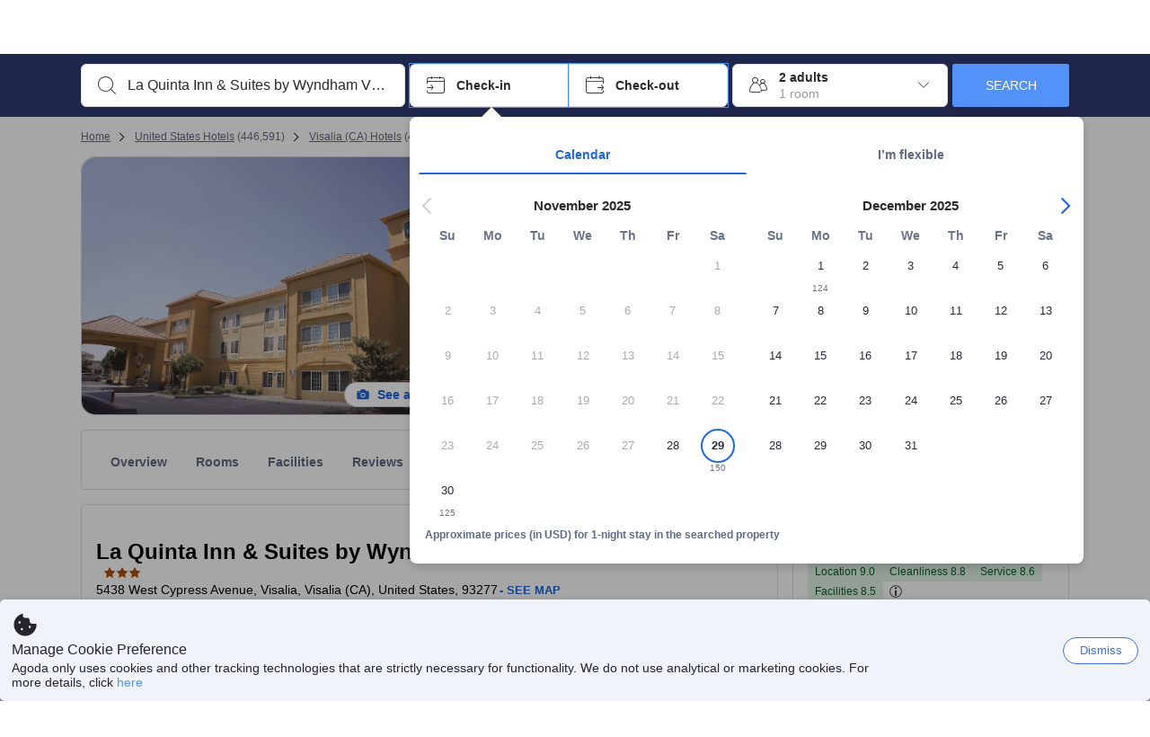

--- FILE ---
content_type: text/html; charset=utf-8
request_url: https://www.agoda.com/la-quinta-inn-suites-visalia-sequoia-gateway_2/hotel/visalia-ca-us.html
body_size: 75314
content:

<!DOCTYPE html>
<html lang="en" kite-lang="en" class="chrome no-js" dir="ltr">
<head>
    <meta charset="utf-8" />
        <meta name="viewport" content="width=device-width, initial-scale=1.0" />
    
        <meta name="referrer" content="origin-when-cross-origin" />
    
    <title></title>
    <link rel="icon" href="/favicon.ico" />

<script type="text/javascript" id="messagingClientLite">
!function(t,e){if("object"==typeof exports&&"object"==typeof module)module.exports=e();else if("function"==typeof define&&define.amd)define([],e);else{var n=e();for(var r in n)("object"==typeof exports?exports:t)[r]=n[r]}}("undefined"!=typeof self?self:this,(function(){return function(t){var e={};function n(r){if(e[r])return e[r].exports;var i=e[r]={i:r,l:!1,exports:{}};return t[r].call(i.exports,i,i.exports,n),i.l=!0,i.exports}return n.m=t,n.c=e,n.d=function(t,e,r){n.o(t,e)||Object.defineProperty(t,e,{enumerable:!0,get:r})},n.r=function(t){"undefined"!=typeof Symbol&&Symbol.toStringTag&&Object.defineProperty(t,Symbol.toStringTag,{value:"Module"}),Object.defineProperty(t,"__esModule",{value:!0})},n.t=function(t,e){if(1&e&&(t=n(t)),8&e)return t;if(4&e&&"object"==typeof t&&t&&t.__esModule)return t;var r=Object.create(null);if(n.r(r),Object.defineProperty(r,"default",{enumerable:!0,value:t}),2&e&&"string"!=typeof t)for(var i in t)n.d(r,i,function(e){return t[e]}.bind(null,i));return r},n.n=function(t){var e=t&&t.__esModule?function(){return t.default}:function(){return t};return n.d(e,"a",e),e},n.o=function(t,e){return Object.prototype.hasOwnProperty.call(t,e)},n.p="",n(n.s=232)}({0:function(t,e,n){"use strict";n.d(e,"c",(function(){return i})),n.d(e,"a",(function(){return o})),n.d(e,"b",(function(){return u})),n.d(e,"d",(function(){return s})),n.d(e,"g",(function(){return a})),n.d(e,"e",(function(){return c})),n.d(e,"f",(function(){return f}));var r=function(t,e){return(r=Object.setPrototypeOf||{__proto__:[]}instanceof Array&&function(t,e){t.__proto__=e}||function(t,e){for(var n in e)Object.prototype.hasOwnProperty.call(e,n)&&(t[n]=e[n])})(t,e)};function i(t,e){if("function"!=typeof e&&null!==e)throw new TypeError("Class extends value "+String(e)+" is not a constructor or null");function n(){this.constructor=t}r(t,e),t.prototype=null===e?Object.create(e):(n.prototype=e.prototype,new n)}var o=function(){return(o=Object.assign||function(t){for(var e,n=1,r=arguments.length;n<r;n++)for(var i in e=arguments[n])Object.prototype.hasOwnProperty.call(e,i)&&(t[i]=e[i]);return t}).apply(this,arguments)};function u(t,e,n,r){return new(n||(n=Promise))((function(i,o){function u(t){try{a(r.next(t))}catch(t){o(t)}}function s(t){try{a(r.throw(t))}catch(t){o(t)}}function a(t){var e;t.done?i(t.value):(e=t.value,e instanceof n?e:new n((function(t){t(e)}))).then(u,s)}a((r=r.apply(t,e||[])).next())}))}function s(t,e){var n,r,i,o,u={label:0,sent:function(){if(1&i[0])throw i[1];return i[1]},trys:[],ops:[]};return o={next:s(0),throw:s(1),return:s(2)},"function"==typeof Symbol&&(o[Symbol.iterator]=function(){return this}),o;function s(s){return function(a){return function(s){if(n)throw new TypeError("Generator is already executing.");for(;o&&(o=0,s[0]&&(u=0)),u;)try{if(n=1,r&&(i=2&s[0]?r.return:s[0]?r.throw||((i=r.return)&&i.call(r),0):r.next)&&!(i=i.call(r,s[1])).done)return i;switch(r=0,i&&(s=[2&s[0],i.value]),s[0]){case 0:case 1:i=s;break;case 4:return u.label++,{value:s[1],done:!1};case 5:u.label++,r=s[1],s=[0];continue;case 7:s=u.ops.pop(),u.trys.pop();continue;default:if(!(i=u.trys,(i=i.length>0&&i[i.length-1])||6!==s[0]&&2!==s[0])){u=0;continue}if(3===s[0]&&(!i||s[1]>i[0]&&s[1]<i[3])){u.label=s[1];break}if(6===s[0]&&u.label<i[1]){u.label=i[1],i=s;break}if(i&&u.label<i[2]){u.label=i[2],u.ops.push(s);break}i[2]&&u.ops.pop(),u.trys.pop();continue}s=e.call(t,u)}catch(t){s=[6,t],r=0}finally{n=i=0}if(5&s[0])throw s[1];return{value:s[0]?s[1]:void 0,done:!0}}([s,a])}}}Object.create;function a(t){var e="function"==typeof Symbol&&Symbol.iterator,n=e&&t[e],r=0;if(n)return n.call(t);if(t&&"number"==typeof t.length)return{next:function(){return t&&r>=t.length&&(t=void 0),{value:t&&t[r++],done:!t}}};throw new TypeError(e?"Object is not iterable.":"Symbol.iterator is not defined.")}function c(t,e){var n="function"==typeof Symbol&&t[Symbol.iterator];if(!n)return t;var r,i,o=n.call(t),u=[];try{for(;(void 0===e||e-- >0)&&!(r=o.next()).done;)u.push(r.value)}catch(t){i={error:t}}finally{try{r&&!r.done&&(n=o.return)&&n.call(o)}finally{if(i)throw i.error}}return u}function f(t,e,n){if(n||2===arguments.length)for(var r,i=0,o=e.length;i<o;i++)!r&&i in e||(r||(r=Array.prototype.slice.call(e,0,i)),r[i]=e[i]);return t.concat(r||Array.prototype.slice.call(e))}Object.create},1:function(t,e,n){"use strict";(function(t){n.d(e,"a",(function(){return r}));var r=function(){function e(){}return e.current=function(){var e="undefined"!=typeof window?window:"undefined"!=typeof self?self:void 0!==t?t:null;if(!e)throw new Error("Unsupported environment.");return e},e}()}).call(this,n(30))},13:function(t,e,n){"use strict";n.d(e,"a",(function(){return i})),n.d(e,"b",(function(){return r}));var r,i={measurement:0,default:1,log:2};!function(t){t[t.measurement=0]="measurement",t[t.generic=1]="generic",t[t.log=2]="log"}(r||(r={}))},17:function(t,e,n){"use strict";function r(t,e,n){for(var r=n.length,i=0;i<r;i++){var o=n[i];if(o)for(var u in o)o.hasOwnProperty(u)&&t(u,o[u])}}n.d(e,"a",(function(){return r}))},18:function(t,e,n){"use strict";n.d(e,"b",(function(){return i})),n.d(e,"a",(function(){return u}));var r=n(13);function i(t){var e=r.a[t];return e=void 0===e?r.a.default:e}var o={trace:0,debug:1,info:2,warn:3,error:4,fatal:5};function u(t,e){if("measurement"===t){var n=e.name;return delete e.name,n}if("log"===t){var r=o[e.level];return r="number"==typeof r?r:2,delete e.level,r.toString()}return t}},232:function(t,e,n){"use strict";n.r(e),n.d(e,"MessagingClient",(function(){return a}));var r=n(1),i=n(73),o=n(28),u=function(){function t(){this.buffer={items:[]},this.contextData={}}return t.prototype.send=function(e){var n=this.buffer.items,r=t.MaxBufferSize-n.length;r>0&&(e instanceof Array?(r<e.length&&(e=e.slice(0,r)),this.buffer.items=e.concat(n)):this.buffer.items.push(e))},t.prototype.dispose=function(t){this.buffer.items.length=0,t&&t()},t.prototype.environment=function(t){},t.prototype.context=function(t){var e=this.contextData;e.sessionId=t.sessionId||e.sessionId,e.userId=t.userId||e.userId},t.MaxBufferSize=15e3,t}(),s=n(36),a=function(){function t(t){this._test=t}return t.create=function(e){return t.instantiate(e)},t.instantiate=function(e){return(new t).instantiate(e)},t.environment=function(e){return new t(e)},t.prototype.instantiate=function(t){var e,n,r=o.a.get();if(r.environment=r.environment||t,r.test=r.test||this._test,r.messagingClient)return r.messagingClient;var a=new u,c=new s.a(a,new i.a,null!==(n=null===(e=r.environment)||void 0===e?void 0:e.apiKey)&&void 0!==n?n:"");return r.buffer=a.buffer,r.context=a.contextData,r.messagingClient=c,c},t}();r.a.current().MessagingClient=a,a.instantiate()},28:function(t,e,n){"use strict";n.d(e,"a",(function(){return o}));var r=n(1),i="MessagingClient-LiteData",o=function(){function t(){}return t.get=function(){var t=r.a.current();return t[i]||(t[i]={})},t.clear=function(){delete r.a.current()[i]},t}()},30:function(t,e){var n;n=function(){return this}();try{n=n||new Function("return this")()}catch(t){"object"==typeof window&&(n=window)}t.exports=n},35:function(t,e,n){"use strict";n.d(e,"a",(function(){return r}));var r=function(){function t(){}return t.current=function(){return window&&window.__MCJS_EXTENSION_DATA__||{}},t}()},36:function(t,e,n){"use strict";n.d(e,"a",(function(){return y}));var r=n(0),i=function(t){function e(){var n=t.call(this,"Bridge not exist")||this;return Object.setPrototypeOf(n,e.prototype),n}return Object(r.c)(e,t),e}(Error),o=function(t){function e(n){var r=t.call(this,"Unsupported bridge version: ".concat(n))||this;return Object.setPrototypeOf(r,e.prototype),r}return Object(r.c)(e,t),e}(Error),u=function(t){function e(){var n=t.call(this,"Operation Timeout error")||this;return Object.setPrototypeOf(n,e.prototype),n}return Object(r.c)(e,t),e}(Error),s=function(t){function e(n){var r,i,o=this;return(o=t.call(this,(null===(r=n.error)||void 0===r?void 0:r.message)||"Unknown error")||this).code=(null===(i=n.error)||void 0===i?void 0:i.code)||"UNKNOWN",Object.setPrototypeOf(o,e.prototype),o}return Object(r.c)(e,t),e}(Error);function a(t,e){return Object(r.b)(this,void 0,void 0,(function(){var n,i,o;return Object(r.d)(this,(function(r){switch(r.label){case 0:if((n=e.signal).aborted)throw new Error("Operation canceled");i=new AbortController,n.addEventListener("abort",(function(){}),{once:!0,signal:i.signal}),r.label=1;case 1:return r.trys.push([1,,3,4]),[4,t()];case 2:if(o=r.sent(),n.aborted)throw new Error("Operation canceled");return[3,4];case 3:return i.abort(),[7];case 4:return[2,o]}}))}))}function c(t,e){return Object(r.b)(this,void 0,void 0,(function(){function n(){return Object(r.b)(this,void 0,void 0,(function(){return Object(r.d)(this,(function(e){switch(e.label){case 0:return e.trys.push([0,,2,3]),[4,a(t,{signal:o.signal})];case 1:return[2,e.sent()];case 2:return i.abort(),[7];case 3:return[2]}}))}))}var i,o,s,c=this;return Object(r.d)(this,(function(t){switch(t.label){case 0:return i=new AbortController,o=new AbortController,s=function(){return Object(r.b)(c,void 0,void 0,(function(){return Object(r.d)(this,(function(t){return[2,new Promise((function(t,n){var r=setTimeout((function(){i.signal.aborted?t(void 0):(o.abort(),n(new u)),clearTimeout(r)}),e.timeout)}))]}))}))},[4,Promise.race([s(),n()])];case 1:return[2,t.sent()]}}))}))}function f(t){return Object(r.b)(this,void 0,void 0,(function(){return Object(r.d)(this,(function(e){return[2,new Promise((function(e,n){setTimeout((function(){try{var r=t();e(r)}catch(t){n(t)}}),0)}))]}))}))}var l,d=function(){function t(t){this.bridge=t}return t.prototype.postMessage=function(t){return Object(r.b)(this,void 0,void 0,(function(){var e,n,i=this;return Object(r.d)(this,(function(o){switch(o.label){case 0:return[4,c((function(){return Object(r.b)(i,void 0,void 0,(function(){var e=this;return Object(r.d)(this,(function(n){return[2,f((function(){return e.bridge.postMessage(JSON.stringify(t))}))]}))}))}),{timeout:5e3})];case 1:if(e=o.sent(),"error"===(n=JSON.parse(e)).status)throw new s(n);return[2,n]}}))}))},t}(),b=function(){function t(t){this.bridge=t}return t.prototype.postMessage=function(t){return Object(r.b)(this,void 0,void 0,(function(){var e,n=this;return Object(r.d)(this,(function(i){switch(i.label){case 0:return[4,c((function(){return Object(r.b)(n,void 0,void 0,(function(){return Object(r.d)(this,(function(e){return[2,this.bridge.nativePromise("mcjsBridge","postMessage",t)]}))}))}),{timeout:5e3})];case 1:if("error"===(e=i.sent()).status)throw new s(e);return[2,e]}}))}))},t}(),v=function(){function t(t){this.bridge=t}return t.prototype.postMessage=function(t){return Object(r.b)(this,void 0,void 0,(function(){var e,n=this;return Object(r.d)(this,(function(r){switch(r.label){case 0:return[4,c((function(){return n.bridge.postMessage(t)}),{timeout:5e3})];case 1:if("error"===(e=r.sent()).status)throw new s(e);return[2,e]}}))}))},t}();function p(t){var e,n,i,u,a,p,h,m,g,y;return Object(r.b)(this,void 0,void 0,(function(){var w,O,j,_,x,S,M=this;return Object(r.d)(this,(function(E){switch(E.label){case 0:return l?[2,l]:(null===(e=null==t?void 0:t.Capacitor)||void 0===e?void 0:e.isNativePlatform())&&(null===(n=null==t?void 0:t.Capacitor)||void 0===n?void 0:n.isPluginAvailable("mcjsBridge"))?(w=t.Capacitor,[4,c((function(){return w.nativePromise("mcjsBridge","postMessage",{type:"get-bridge-version"})}),{timeout:5e3})]):[3,2];case 1:if("success"!==(S=E.sent()).status)throw new s(S);switch(null===(i=S.data)||void 0===i?void 0:i.version){case 1:return[2,l=new b(t.Capacitor)];default:throw new o(null===(u=S.data)||void 0===u?void 0:u.version)}return[3,7];case 2:return(null===(p=null===(a=null==t?void 0:t.webkit)||void 0===a?void 0:a.messageHandlers)||void 0===p?void 0:p.mcjsBridge)?(O=t.webkit.messageHandlers.mcjsBridge,[4,c((function(){return O.postMessage({type:"get-bridge-version"})}),{timeout:5e3})]):[3,4];case 3:if("success"!==(S=E.sent()).status)throw new s(S);switch(null===(h=S.data)||void 0===h?void 0:h.version){case 1:return[2,l=new v(t.webkit.messageHandlers.mcjsBridge)];default:throw new o(null===(m=S.data)||void 0===m?void 0:m.version)}return[3,7];case 4:return(null==t?void 0:t.mcjsBridge)?(j=t.mcjsBridge,_=function(){return j.postMessage(JSON.stringify({type:"get-bridge-version"}))},[4,c((function(){return Object(r.b)(M,void 0,void 0,(function(){return Object(r.d)(this,(function(t){return[2,f((function(){return _()}))]}))}))}),{timeout:5e3})]):[3,6];case 5:if(x=E.sent(),"success"!==(S=JSON.parse(x)).status)throw new s(S);switch(null===(g=S.data)||void 0===g?void 0:g.version){case 1:return[2,l=new d(t.mcjsBridge)];default:throw new o(null===(y=S.data)||void 0===y?void 0:y.version)}return[3,7];case 6:return[2,void 0];case 7:return[2]}}))}))}var h=n(35),m=n(44),g=n(18),y=function(){function t(t,e,n){this.sender=t,this._time=e,this._apiKey=n,window.addEventListener("message",this.onMessageReceivedFromMimir.bind(this))}return t.prototype.onMessageReceivedFromMimir=function(t){var e,n;if("analytics-extension"===(null===(e=null==t?void 0:t.data)||void 0===e?void 0:e.id))switch(null===(n=t.data)||void 0===n?void 0:n.name){case"enable-debug-mode":this.debug(!0);break;case"disable-debug-mode":this.debug(!1)}},t.prototype.create=function(t,e,n){var r=Number(null==n?void 0:n.timestamp);("number"!=typeof r||isNaN(r)||r<1e5)&&(r=this._time.now());var i={_meta:{timestamp:r,type:t}};return e&&Object(m.a)(i,e),i},t.prototype.send=function(t,e){var n,i;return Object(r.b)(this,void 0,void 0,(function(){var o;return Object(r.d)(this,(function(r){switch(r.label){case 0:if(!t||!t._meta)throw new Error("Message or message type is undefined");t=JSON.parse(JSON.stringify(t)),null!==(n=(i=t._meta).timestamp)&&void 0!==n||(i.timestamp=this._time.now()),t._meta.tabId=h.a.current().tabId,r.label=1;case 1:return r.trys.push([1,3,,4]),[4,this.bridgeToNative(t)];case 2:return r.sent(),[3,4];case 3:return o=r.sent(),this.addBridgeFallbackReason(t,o),this.sender.send(t,e),[3,4];case 4:return[2]}}))}))},t.prototype.bridgeToNative=function(t){return Object(r.b)(this,void 0,void 0,(function(){var e,n,o,u;return Object(r.d)(this,(function(s){switch(s.label){case 0:return[4,p(window)];case 1:if(!(e=s.sent()))throw new i;return delete(n=Object(r.a)({},t))._meta,o=Object(g.a)(t._meta.type,t),u=Object(g.b)(t._meta.type),[4,e.postMessage({type:"send-message",data:{timestamp:t._meta.timestamp||0,messageName:o,partitionKey:"",messageType:u,payload:JSON.stringify(n),apiKey:this._apiKey}})];case 2:return s.sent(),[2]}}))}))},t.prototype.addBridgeFallbackReason=function(t,e){e instanceof i?t._meta.webview_bridge_fallback_reason="BRIDGE_NOT_EXIST":e instanceof o?t._meta.webview_bridge_fallback_reason="UNSUPPORTED_BRIDGE_VERSION":e instanceof u?t._meta.webview_bridge_fallback_reason="BRIDGE_TIMEOUT_ERROR":e instanceof s?t._meta.webview_bridge_fallback_reason=e.code:e instanceof Error?t._meta.webview_bridge_fallback_reason=e.message:t._meta.webview_bridge_fallback_reason="UNKNOWN_ERROR"},t.prototype.debug=function(t,e){this.sender.environment({debug:t,logs:e})},t.prototype.context=function(t){this.sender.context(t)},t}()},44:function(t,e,n){"use strict";n.d(e,"a",(function(){return i}));var r=n(17);function i(t){for(var e=[],n=1;n<arguments.length;n++)e[n-1]=arguments[n];return t||(t={}),Object(r.a)((function(e,n){void 0===t[e]&&(t[e]=n)}),t,e),t}},73:function(t,e,n){"use strict";n.d(e,"a",(function(){return r}));var r=function(){function t(){}return t.prototype.now=function(){return+new Date},t}()}})}));
</script><script type="text/javascript">
const messagingClient = MessagingClient.instantiate();

function loadErrorHandler(err) {
    const src = err.path[0].src;
    const href = err.path[0].href;
    var message = ["could not load", src ? src : href].join(" ");
    try {
        const log = messagingClient.create('log', { logLevel: 'error', message: message, applicationName: 'cronos', loggerName: 'Fe.Cronos.Logger' });
        messagingClient.send(log);
    }
    catch (exception) {
    }
}
</script>    
    <link rel='preload' href='https://cdn6.agoda.net/cdn-accom-web/js/assets/browser-bundle/1647-def9c2c87c02.js' as='script'><link rel='preload' href='https://cdn6.agoda.net/cdn-accom-web/js/assets/browser-bundle/8490-660480a0ce41.js' as='script'><link rel='preload' href='https://cdn6.agoda.net/cdn-accom-web/js/assets/browser-bundle/property-ddd31382d91e.js' as='script'>

    

    <link rel='preconnect' href='https://cdn10.agoda.net' crossorigin>
    <link rel='preconnect' href='//pix10.agoda.net' crossorigin>
    <link rel='preconnect' href='https://secure.agoda.com' >




<style type="text/css">body{overflow-y:scroll}.NavBar--sticky.NavBar--hide{display:none}.container-agoda{padding:0;margin:16px auto}@media screen and (min-width:1100px){.container-agoda{width:1100px;padding:0;margin:0 auto}}@media(max-width:1024px){.container-agoda{width:940px;padding:0;margin:0 auto}}.MosaicReloaded__PlaceHolder{display:flex;flex-direction:row-reverse}.Searchbox--horizontal{display:flex;justify-content:center}.SearchBoxContainer--package>.Searchbox--horizontal{display:block}.Searchbox__wrapper{display:inline-flex}.SearchBoxContainer--compact .Searchbox__wrapper{margin:0}.Searchbox__wrapper .IconBox.IconBox--autocomplete{margin-right:5px;min-width:auto}.Searchbox__wrapper .IconBox.IconBox--checkIn{min-width:177px}.Searchbox__wrapper .IconBox.IconBox--checkOut{min-width:177px}.Searchbox__wrapper .IconBox.IconBox--occupancy{min-width:240px}.Searchbox__searchButton{min-width:130px}.Breadcrumb-placeholder{height:40px;font-size:12px}.BreadCrumb-hotel_item{display:inline-block}.breadcrumbRegionName__h1{font-size:12px;font-weight:400}.Breadcrumb-PlaceHolder{border-bottom:1px solid #eee}.MosaicReloaded__PlaceHolder .NorthstarSideContent{max-width:324px;width:100%}html[dir=ltr] .MosaicReloaded__PlaceHolder .NorthstarSideContent{width:25%;padding-left:16px}html[dir=rtl] .MosaicReloaded__PlaceHolder .NorthstarSideContent{width:25%;padding-right:16px}.MosaicReloaded__PlaceHolder .NorthstarMainContent{width:75%;display:flex;flex-direction:column}html[dir=ltr] .MosaicReloaded__PlaceHolder .NorthstarMainContent{float:right}html[dir=rtl] .MosaicReloaded__PlaceHolder .NorthstarMainContent{float:left}.MosaicReloaded__PlaceHolder .NorthstarCard{border-radius:4px}.MosaicReloaded__PlaceHolder .MosaicReloaded{height:350px;width:100%;position:relative;margin-bottom:10px;display:flex;flex-direction:row}.MosaicReloaded__PlaceHolder .MosaicReloaded__SqOne{height:100%;width:50%;position:relative}html[dir=ltr] .MosaicReloaded__PlaceHolder .MosaicReloaded__SqOne{border-top-left-radius:4px;border-bottom-left-radius:4px}html[dir=rtl] .MosaicReloaded__PlaceHolder .MosaicReloaded__SqOne{border-top-right-radius:4px;border-bottom-right-radius:4px}.MosaicReloaded__SqRight-Container{display:flex;flex-direction:column;height:350px;width:50%}html[dir=ltr] .MosaicReloaded__SqRight-Container{margin-left:2px}html[dir=rtl] .MosaicReloaded__SqRight-Container{margin-right:2px}.MosaicReloaded__PlaceHolder .MosaicReloaded__SqTwo{height:226px;width:100%}html[dir=ltr] .MosaicReloaded__PlaceHolder .MosaicReloaded__SqTwo{border-top-right-radius:4px}html[dir=rtl] .MosaicReloaded__PlaceHolder .MosaicReloaded__SqTwo{border-top-left-radius:4px}.MosaicReloaded__SqSmall-Container{display:flex;flex-direction:row;justify-content:space-between;width:100%;margin-top:2px}.MosaicReloaded__PlaceHolder .MosaicReloaded__SqThree{height:130px;width:49.5%}html[dir=ltr] .MosaicReloaded__PlaceHolder .MosaicReloaded__SqThree{right:168px}html[dir=rtl] .MosaicReloaded__PlaceHolder .MosaicReloaded__SqThree{left:168px}.MosaicReloaded__PlaceHolder .MosaicReloaded__SqFour{height:130px;width:49.5%}html[dir=ltr] .MosaicReloaded__PlaceHolder .MosaicReloaded__SqFour{border-bottom-right-radius:4px}html[dir=rtl] .MosaicReloaded__PlaceHolder .MosaicReloaded__SqFour{border-bottom-left-radius:4px}.MosaicReloaded__PlaceHolder .MosaicReloaded__SqOne,.MosaicReloaded__PlaceHolder .MosaicReloaded__SqTwo,.MosaicReloaded__PlaceHolder .MosaicReloaded__SqThree,.MosaicReloaded__PlaceHolder .MosaicReloaded__SqFour,.MosaicReloaded__PlaceHolder .ReviewPlate,.MosaicReloaded__PlaceHolder .HeaderPlate,.MosaicReloaded__PlaceHolder .ReviewsCombo,.MosaicReloaded__PlaceHolder .ReviewsSnippet{-webkit-animation:mosaic-loading 2.2s cubic-bezier(.85,.15,.15,.85) infinite;-moz-animation:mosaic-loading 2.2s cubic-bezier(.85,.15,.15,.85) infinite;-o-animation:mosaic-loading 2.2s cubic-bezier(.85,.15,.15,.85) infinite;animation:mosaic-loading 2.2s cubic-bezier(.85,.15,.15,.85) infinite;border:none;background-color:#f6f6f6}.MosaicReloaded__PlaceHolder .MosaicReloaded__SqTwo{-webkit-animation-delay:.6s;-moz-animation-delay:.6s;-o-animation-delay:.6s;animation-delay:.6s}.MosaicReloaded__PlaceHolder .MosaicReloaded__SqThree{-webkit-animation-delay:1.2s;-moz-animation-delay:1.2s;-o-animation-delay:1.2s;animation-delay:1.2s}.MosaicReloaded__PlaceHolder .MosaicReloaded__SqFour{-webkit-animation-delay:.4s;-moz-animation-delay:.4s;-o-animation-delay:.4s;animation-delay:.4s}.MosaicReloaded__PlaceHolder .Miscellaneous__Container{display:table;margin-top:16px;width:100%}.MosaicReloaded__PlaceHolder .NorthstarSideContent{width:324px}html[dir=ltr] .MosaicReloaded__PlaceHolder .NorthstarSideContent{float:right;padding-left:16px}html[dir=rtl] .MosaicReloaded__PlaceHolder .NorthstarSideContent{float:left;padding-right:16px}#PropertyPlaceholder.MosaicReloaded__PlaceHolder .NorthstarMainContent{width:776px}.MosaicReloaded__PlaceHolder .ReviewPlate{height:779px;-webkit-animation-delay:1.2s;-moz-animation-delay:1.2s;-o-animation-delay:1.2s;animation-delay:1.2s}.MosaicReloaded__PlaceHolder .HeaderPlate{height:115px;-webkit-animation-delay:1.2s;-moz-animation-delay:1.2s;-o-animation-delay:1.2s;animation-delay:1.2s}.MosaicReloaded__PlaceHolder .ReviewsCombo{margin-top:10px;height:195px;-webkit-animation-delay:.2s;-moz-animation-delay:.2s;-o-animation-delay:.2s;animation-delay:.2s}.MosaicReloaded__PlaceHolder .ReviewsSnippet{margin-top:10px;height:90px;-webkit-animation-delay:1.72s;-moz-animation-delay:1.72s;-o-animation-delay:1.72s;animation-delay:1.72s}@media(max-width:1024px){.Searchbox__wrapper .IconBox.IconBox--autocomplete{min-width:260px}.Searchbox__wrapper .IconBox.IconBox--occupancy{min-width:190px}}@-webkit-keyframes mosaic-loading{0%{background-color:#f6f6f6}50%{background-color:#eee}100%{background-color:#f6f6f6}}@-moz-keyframes mosaic-loading{0%{background-color:#f6f6f6}50%{background-color:#eee}100%{background-color:#f6f6f6}}@-o-keyframes mosaic-loading{0%{background-color:#f6f6f6;}50%{background-color:#eee;}100%{background-color:#f6f6f6;}}@keyframes mosaic-loading{0%{background-color:#f6f6f6}50%{background-color:#eee}100%{background-color:#f6f6f6}}</style>

    
<script>
    try {
    !function(e,t){if("object"==typeof exports&&"object"==typeof module)module.exports=t();else if("function"==typeof define&&define.amd)define([],t);else{var n=t();for(var r in n)("object"==typeof exports?exports:e)[r]=n[r]}}(window,(function(){return function(e){var t={};function n(r){if(t[r])return t[r].exports;var i=t[r]={i:r,l:!1,exports:{}};return e[r].call(i.exports,i,i.exports,n),i.l=!0,i.exports}return n.m=e,n.c=t,n.d=function(e,t,r){n.o(e,t)||Object.defineProperty(e,t,{enumerable:!0,get:r})},n.r=function(e){"undefined"!=typeof Symbol&&Symbol.toStringTag&&Object.defineProperty(e,Symbol.toStringTag,{value:"Module"}),Object.defineProperty(e,"__esModule",{value:!0})},n.t=function(e,t){if(1&t&&(e=n(e)),8&t)return e;if(4&t&&"object"==typeof e&&e&&e.__esModule)return e;var r=Object.create(null);if(n.r(r),Object.defineProperty(r,"default",{enumerable:!0,value:e}),2&t&&"string"!=typeof e)for(var i in e)n.d(r,i,function(t){return e[t]}.bind(null,i));return r},n.n=function(e){var t=e&&e.__esModule?function(){return e.default}:function(){return e};return n.d(t,"a",t),t},n.o=function(e,t){return Object.prototype.hasOwnProperty.call(e,t)},n.p="",n(n.s=35)}({35:function(e,t,n){"use strict";Object.defineProperty(t,"__esModule",{value:!0}),n(36)},36:function(e,t){var n,r,i,o,u,f,c,a,l,p,s,d;u={passive:!0,capture:!0},f=new Date,c=function(){o=[],r=-1,n=null,s(addEventListener)},a=function(e,t){n||(n=t,r=e,i=new Date,s(removeEventListener),l())},l=function(){if(r>=0&&r<i-f){var e={entryType:"first-input",name:n.type,target:n.target,cancelable:n.cancelable,startTime:n.timeStamp,processingStart:n.timeStamp+r};o.forEach((function(t){t(e)})),o =[]}},p =function(e){if(e.cancelable){var t=(e.timeStamp>
        1e12?new Date:performance.now())-e.timeStamp;"pointerdown"==e.type?function(e,t){var n=function(){a(e,t),i()},r=function(){i()},i=function(){removeEventListener("pointerup",n,u),removeEventListener("pointercancel",r,u)};addEventListener("pointerup",n,u),addEventListener("pointercancel",r,u)}(t,e):a(t,e)}},s=function(e){["mousedown","keydown","touchstart","pointerdown"].forEach((function(t){return e(t,p,u)}))},d="hidden"===document.visibilityState?0:1/0,addEventListener("visibilitychange",(function e(t){"hidden"===document.visibilityState&&(d=t.timeStamp,removeEventListener("visibilitychange",e,!0))}),!0),c(),self.webVitals={firstInputPolyfill:function(e){o.push(e),l()},resetFirstInputPolyfill:c,get firstHiddenTime(){return d}}}})}));
    } catch(e) {
        window.webVitalsPolyfillDebugInfo = e;
    }
    window.performanceClientContext = {"isEnabled":true,"clientProfile":{"Device":1,"Os":2,"Client":1,"SubClient":0}} ?? {};
</script>



            <script type="text/javascript" id="EdgeRedirect">
                try {
                    if (/MSIE \d|Trident.*rv:/.test(navigator.userAgent)) {
                        function getCookie(cname) {
                            var name = cname + "=";
                            var decodedCookie = decodeURIComponent(document.cookie);
                            var ca = decodedCookie.split(';');
                            for (var i = 0; i < ca.length; i++) {
                                var c = ca[i];
                                while (c.charAt(0) == ' ') {
                                    c = c.substring(1);
                                }
                                if (c.indexOf(name) == 0) {
                                    return c.substring(name.length, c.length);
                                }
                            }
                            return "";
                        }

                        function updateQueryStringParameter(uri, key, value) {
                            var re = new RegExp("([?&])" + key + "=.*?(&|$)", "i");
                            var separator = uri.indexOf('?') !== -1 ? "&" : "?";
                            if (uri.match(re)) {
                                return uri.replace(re, '$1' + key + "=" + value + '$2');
                            }
                            else {
                                return uri + separator + key + "=" + value;
                            }
                        }

                        var tracker = getCookie("agoda.user.03").split("&")[0].replace("UserId=", "");
                        window.location = 'microsoft-edge:' + updateQueryStringParameter(window.location.href, "follow_redirect", tracker);
                        // fall back url if cannot go to Edge browser
                        setTimeout(function () {
                            window.location = 'https://go.microsoft.com/fwlink/?linkid=2135547';
                        }, 1);
                    }
                } catch (e) {
                    // do nothing
                }
            </script>
        <script type="text/javascript" id="IEPromisePolyfill">
    !function (e, n) { "object" == typeof exports && "undefined" != typeof module ? n() : "function" == typeof define && define.amd ? define(n) : n() }(0, function () { "use strict"; function e() { } function n(e) { if (!(this instanceof n)) throw new TypeError("Promises must be constructed via new"); if ("function" != typeof e) throw new TypeError("not a function"); this._state = 0, this._handled = !1, this._value = undefined, this._deferreds = [], f(e, this) } function t(e, t) { for (; 3 === e._state;)e = e._value; 0 !== e._state ? (e._handled = !0, n._immediateFn(function () { var n = 1 === e._state ? t.onFulfilled : t.onRejected; if (null !== n) { var i; try { i = n(e._value) } catch (f) { return void r(t.promise, f) } o(t.promise, i) } else (1 === e._state ? o : r)(t.promise, e._value) })) : e._deferreds.push(t) } function o(e, t) { try { if (t === e) throw new TypeError("A promise cannot be resolved with itself."); if (t && ("object" == typeof t || "function" == typeof t)) { var o = t.then; if (t instanceof n) return e._state = 3, e._value = t, void i(e); if ("function" == typeof o) return void f(function (e, n) { return function () { e.apply(n, arguments) } }(o, t), e) } e._state = 1, e._value = t, i(e) } catch (u) { r(e, u) } } function r(e, n) { e._state = 2, e._value = n, i(e) } function i(e) { 2 === e._state && 0 === e._deferreds.length && n._immediateFn(function () { e._handled || n._unhandledRejectionFn(e._value) }); for (var o = 0, r = e._deferreds.length; r > o; o++)t(e, e._deferreds[o]); e._deferreds = null } function f(e, n) { var t = !1; try { e(function (e) { t || (t = !0, o(n, e)) }, function (e) { t || (t = !0, r(n, e)) }) } catch (i) { if (t) return; t = !0, r(n, i) } } var u = function (e) { var n = this.constructor; return this.then(function (t) { return n.resolve(e()).then(function () { return t }) }, function (t) { return n.resolve(e()).then(function () { return n.reject(t) }) }) }, c = setTimeout; n.prototype["catch"] = function (e) { return this.then(null, e) }, n.prototype.then = function (n, o) { var r = new this.constructor(e); return t(this, new function (e, n, t) { this.onFulfilled = "function" == typeof e ? e : null, this.onRejected = "function" == typeof n ? n : null, this.promise = t }(n, o, r)), r }, n.prototype["finally"] = u, n.all = function (e) { return new n(function (n, t) { function o(e, f) { try { if (f && ("object" == typeof f || "function" == typeof f)) { var u = f.then; if ("function" == typeof u) return void u.call(f, function (n) { o(e, n) }, t) } r[e] = f, 0 == --i && n(r) } catch (c) { t(c) } } if (!e || "undefined" == typeof e.length) throw new TypeError("Promise.all accepts an array"); var r = Array.prototype.slice.call(e); if (0 === r.length) return n([]); for (var i = r.length, f = 0; r.length > f; f++)o(f, r[f]) }) }, n.resolve = function (e) { return e && "object" == typeof e && e.constructor === n ? e : new n(function (n) { n(e) }) }, n.reject = function (e) { return new n(function (n, t) { t(e) }) }, n.race = function (e) { return new n(function (n, t) { for (var o = 0, r = e.length; r > o; o++)e[o].then(n, t) }) }, n._immediateFn = "function" == typeof setImmediate && function (e) { setImmediate(e) } || function (e) { c(e, 0) }, n._unhandledRejectionFn = function (e) { void 0 !== console && console && console.warn("Possible Unhandled Promise Rejection:", e) }; var l = function () { if ("undefined" != typeof self) return self; if ("undefined" != typeof window) return window; if ("undefined" != typeof global) return global; throw Error("unable to locate global object") }(); l.Promise ? l.Promise.prototype["finally"] || (l.Promise.prototype["finally"] = u) : l.Promise = n });
</script>

    <text>
        <script>propertyPageParamsPromise=Promise.resolve()</script>
    </text>

    <text>
        <script>window.propertyPageParams={cronosDetails:null,droneDesignSystemContext:{experiment:{isMigratingNotificationToAccessibleColor:!0,deprecateInaccessibleColor:!0,isToggleButtonAccessibilityColorFix:!0,isToggleButtonA11yContrastFix:!0,iconsMigrationToV3:!0,isGetDroneContextFromWindow:!0,radioCheckboxA11yContrastFix:!0,searchFieldMinHeight:!0,incorrectInertAttrOnCarouselWhenResizing:!1,isMigratingChipToAccessibleColor:!1,isMigratingBadgeToAccessibleColor:!0,radioCheckboxFocusStateContrastFix:!0,carouselMigrationToV3:!1,rurubuAccessibleColor:!1,japanicanAccessibleColor:!1,inputV2A11yBorderContrastFix:!1,migrateDeprecatedColorTokenUsage:!0,dropdownTriggerV2ComboboxRole:!0,migrateColorPairAccessibleTokenUsage:!1,accessibleInactiveBorder:!0,iconAssetsMigrationToV3:!1,migrateInputV2ToV3UI:!1,notificationTitleTagFix:!0,cxpRGA11yFix:!0,dividerHeightStretch:!1,useBackgroundColorTransitionOverlayAnimation:!0,overlayComponentFix:!0,datePickerInteractiveStateContrastFix:!1,migrateDropdownToSelectV3UI:!1,searchFieldAccessibleTextColorFix:!1,accessibleRadialLoader:!1,gridSizeFallback:!0,alwaysMountTooltip:!0},theme:null,locale:"en-us",direction:"ltr",platform:"web",cdnBaseUrl:"https://cdn10.agoda.net"}};window.droneDesignSystemContext={experiment:{isMigratingNotificationToAccessibleColor:!0,deprecateInaccessibleColor:!0,isToggleButtonAccessibilityColorFix:!0,isToggleButtonA11yContrastFix:!0,iconsMigrationToV3:!0,isGetDroneContextFromWindow:!0,radioCheckboxA11yContrastFix:!0,searchFieldMinHeight:!0,incorrectInertAttrOnCarouselWhenResizing:!1,isMigratingChipToAccessibleColor:!1,isMigratingBadgeToAccessibleColor:!0,radioCheckboxFocusStateContrastFix:!0,carouselMigrationToV3:!1,rurubuAccessibleColor:!1,japanicanAccessibleColor:!1,inputV2A11yBorderContrastFix:!1,migrateDeprecatedColorTokenUsage:!0,dropdownTriggerV2ComboboxRole:!0,migrateColorPairAccessibleTokenUsage:!1,accessibleInactiveBorder:!0,iconAssetsMigrationToV3:!1,migrateInputV2ToV3UI:!1,notificationTitleTagFix:!0,cxpRGA11yFix:!0,dividerHeightStretch:!1,useBackgroundColorTransitionOverlayAnimation:!0,overlayComponentFix:!0,datePickerInteractiveStateContrastFix:!1,migrateDropdownToSelectV3UI:!1,searchFieldAccessibleTextColorFix:!1,accessibleRadialLoader:!1,gridSizeFallback:!0,alwaysMountTooltip:!0},theme:null,locale:"en-us",direction:"ltr",platform:"web",cdnBaseUrl:"https://cdn10.agoda.net"}</script>
    </text>

    <div id="seo-data"></div>

        <script>window.shouldOptimizeLCP=!0</script>

</head>

<body class="NewHotel desktop AVENGERS-3602 AVENGERS-3051 BWHF-4821 ltr themed theme-agoda">
    <div id="mockDataEnabled" value="False"></div>
    <div id="login-react-popup"></div>
    <div id="login-react-root"></div>
    <div id="pointsmax-panel-react-root" data-hotel-id="" data-signin-landing=""></div>

    <input id="backwardRequestVerificationToken"
           name="backwardRequestVerificationToken"
           type="hidden"
           value="W0AK90vTUVqidoLSWG7Hdzir4/f2y1F69HP8B7h9x9c=:YKoNvrYQYi4pi2BdfVFDnWdvqsk=" />

<input id="requestVerificationToken"
       name="requestVerificationToken"
       type="hidden"
       value="CfDJ8Dkuqwv-0VhLoFfD8dw7lYzTCaLtgTmehUq1B00b91Hl0V2DuHBwlfc3iiBQLXShjHEB-FcqXJspbuoKel_yhlRNs-fI-FI0b6iaS4AvihGFDqo3Sz01H3YZm5RkRCYtsE2YRMfJlnfDxKjVdg9iY7o" />


    <style>
        .backgroundSpace {
            position: absolute;
            top: 0;
            left: 0;
            overflow: hidden;
            width: 100%;
            height: 100%;
            z-index: -1;
        }

        .backgroundContainer {
            width: 90vw;
            height: 90vh;
        }
    </style>
    <div class="backgroundSpace" data-lcp="false">
                                                                                                                                                                                                                                                                                                                                                           
        <div class="backgroundContainer"></div>
                                                                                                                                                                                                                                                                                                                                                           
    </div>

<script>
    (function () {
        var method;
        var noop = function () { };
        var methods = [
            'assert', 'clear', 'count', 'debug', 'dir', 'dirxml', 'error',
            'exception', 'group', 'groupCollapsed', 'groupEnd', 'info', 'log',
            'markTimeline', 'profile', 'profileEnd', 'table', 'time', 'timeEnd',
            'timeline', 'timelineEnd', 'timeStamp', 'trace', 'warn'
        ];
        var length = methods.length;
        var console = (window.console = window.console || {});

        while (length--) {
            method = methods[length];
            if (!console[method]) {
                console[method] = noop;
            }
        }

    }());
    window.loginParamsUrl = '/api/en-us/Login/Params';
    window.feMsgConfig = {"Environment":"production","Cluster":"as","DC":"as","PageTypeId":7,"Disable":true};
    window.ssoUrl = null;
    window.ssoLogoutUrl = null;

    var whitelabel = { theme: 'theme-agoda' };
    var agoda = agoda || {};
    agoda.isCronos = true;
    agoda.userDevice = {
        mobileDeviceType: 'NOTMOBILE',
        devicePlatformId: 1,
        deviceType: 'desktop'
    };
    agoda.featureList = {"RegulationShowExclusivePriceSetting":{},"ShowGoogleLogin":{}};
    agoda.isBrazeEnabled = true;
    agoda.login = { isReact: true };
    agoda.BrazeSettings = {"IsEnabled":false,"IsEnabledLogin":false,"IsWhiteLabelEnabled":false,"IsAllowOrigin":false,"IsNonLoginEnabled":false,"AllowPages":[],"ExcludeAids":[]};
</script>



<script>
    window.agoda = window.agoda || {};
    window.agoda.bVariantsConfig = {"expids":["WLPLAUNCH-1674","AVENGERS-2987","WLPLAUNCH-1674","BWHF-3692","ICBE-192","CLICK-176-UCS","CARTPACK-49","AVENGERS-2633","AVENGERS-2987","AVENGERS-3158","ACT-5422","JTBUAT-313","ADSREQ-1614","ADSFNDN-479","HERMES-4219","WLPLAUNCH-1674","BWHF-3692","BWHF-3505","JTBFP-615","CLICK-176-UCS","CARTPACK-49","LT-1680","LT-1482-RED","PFE-12138","INSTANT-ACCRUAL","BWHF-4633","PFE-12250","BWHF-4819","CONTENTAPP-1489","CONTENTAPP-1871","CARTPACK-945","BWHF-5118","ACCWEB-2579","AVENGERS-2987","ANTISCRAPE-143","PFE-12545","CONTENTAPP-1672","LT-1702","PFE-12556","JTBUAT-313","JTBFP-2098","ADSFNDN-479","PATH-81","PMARKETING-3307","WLPLAUNCH-1674","BWHF-3692","JTBFP-615","CARTPACK-49","BWHF-4633","LT-1702","BWHF-4633","BWHF-4819","PFE-12250","BWHF-4821","CARTPACK-945","BWHF-5118","LT-1537","AVENGERS-2987","ANTISCRAPE-143","PFE-12545","PFE-12556","JTBUAT-313","ADSFNDN-479"],"unseenExpids":{"login-4217":false},"endpoint":"/api/cronos/layout/unseenexperiments/send","expiry":0}
</script>

<script>
    var agoda = window.agoda || {};
    agoda.pageConfig =  {"correlationId":"b940a89f-2fc2-4a33-8000-2055b869231e","analyticsSessionId":"1223778515572071520","pageTypeId":7,"realLanguageId":1,"languageId":1,"origin":"US","stateCode":"OH","cid":-1,"tag":"","userId":"64fb117c-89a2-491c-9cfd-b6850fddcfdb","whitelabelid":1,"loginLvl":0,"storefrontId":3,"currencyId":7,"currencyCode":"USD","htmlLanguage":"en-us","cultureInfoName":"en-us","machineName":"as-pc-3f-acm-web-user-744779b6f8-vlp7z","trafficGroupId":4,"sessionId":"nnkuahz0rmutatc4qrxrouu4","trafficSubGroupId":4,"aid":130243,"useFullPageLogin":true,"cttp":2,"isRealUser":true,"mode":"production","utm_medium":"","utm_source":"","utm_campaign":"","utm_content":"","utm_term":"","browserFamily":"Chrome","cdnDomain":"agoda.net"};
    agoda.userDevice =  {"devicePlatformId":1,"deviceType":"desktop","mobileDeviceType":"NOTMOBILE"};
    agoda.userAgentInfo =  {"isPrerender":false};
    agoda.rumpagetype = 'NewHotel';
    window.webgateApiUrl = 'https://www.agoda.com';
    window.gatewayApiUrl = '//www.agoda.com/api/gw';
</script>
<script>
    var agoda = agoda || {};
    agoda.features = {"agodaHomes":{},"flights":{},"pointsMax":{},"accommodation":{},"agodaCash":{},"cashBack":{},"comparePrices":{},"reviews":{"isOverheardHomeEnabled":true,"propertyRatingScale":10,"propertyDefaultProvider":-1,"isSubmissionEnabled":true,"isStarRatingPopupEnabled":true},"agodaVip":{},"currency":{"isCurrencySwitchRequired":true,"priceDisplay":true},"language":{"isLanguageSwitchRequired":true,"defaultLanguage":"en-us"},"footerAncillaryLinks":{},"trendingDataContents":{},"branding":{"brands":["agoda","priceline","kayak","rental-cars","booking-com","open-table"],"brandsWithText":[]},"userManageBooking":{"isHotelEnabled":true,"isFlightEnabled":true},"userMessaging":{},"userProfile":{"isSocialEnabled":true,"isPaymentEnabled":true,"isEmailSubscriptionEnabled":true},"favorites":{},"facebookLogin":{},"stacklaWidget":{},"hygienePlusBanner":{},"featuredLuxuryHotel":{},"bestPriceGuarantee":{},"accountProviders":{"mobileNumber":true},"manageMyBookings":{"showContactProperty":true,"showQuickAnswers":true,"showAirportTransfer":true,"showExternalBookingId":false},"chinaMarket":{},"login":{"showBenefits":true,"resetPasswordRedirect":false},"signUp":{},"tealium":{"account":"agoda"},"privateSale":{},"googleMaps":{"parameters":{"channel":"agoda","client":"gme-booking","key":"AIzaSyC8COgFCyVzK5lDTEqp__tEGkTqRPnIjkM"}},"groundTransport":{},"flightHotelPackages":{"backgroundUrl":"https://cdn6.agoda.net/images/PACKAGES-251/default/pkg_headbg_modifysearch@2x.jpg"},"multiHotelPackages":{},"connectedTrip":{},"myBookingsButton":{"buttonBehavior":"link"},"occupancyOptions":{"showOccupancyOptions":true,"solo":true,"couple":true,"family":true,"group":true,"business":true},"themedDomestic":{},"flightCrossSellHotel":{},"coupons":{"pageVersion":1},"activities":{},"navigationProductMenu":{"accommodations":{"isEnabled":true,"isMultiProductPanelEnabled":false},"flights":{"isEnabled":true,"isMultiProductPanelEnabled":false},"packages":{"isEnabled":true,"isMultiProductPanelEnabled":false},"deals":{"isEnabled":true,"isMultiProductPanelEnabled":false},"homes":{"isEnabled":true,"isMultiProductPanelEnabled":false},"airportsTransfer":{"isEnabled":true,"isMultiProductPanelEnabled":false},"carRentals":{"isEnabled":true,"isMultiProductPanelEnabled":false},"thingsToDo":{"isEnabled":false,"isMultiProductPanelEnabled":false},"cruises":{"isEnabled":false,"isMultiProductPanelEnabled":false},"tourTravel":{"isEnabled":false,"isMultiProductPanelEnabled":false},"activities":{"isEnabled":true,"isMultiProductPanelEnabled":true}},"redirectToApp":{},"shoppingCart":{},"logo":{"locales":{"default":{"name":"agoda-color-default","url":"images/kite-js/logo/agoda/color-default.svg"}},"width":89,"height":37},"agodaPreferred":{},"bookOnRequest":{},"shoppingCartIconStyle":{"size":"xl2"},"taxAndFeeLabelInCart":{"withPassenger":false},"showTimeLimitedOffers":{},"directPartners":{"bzbciti":{"partnerNameCms":304930,"logoImageUrl":"https://cdn6.agoda.net/images/external_loyalty/partners/Buzzbees/logo-citi.svg","loginRedirectUrl":"/partner/bzbciti/login","cms":{"partnerannouncementprelogintext":301576,"loginredirectconfirmationmodalcancelbuttonlabel":252233,"tncinitialtext":143881,"redemptionboxredeembuttonactivelabel":134503,"redemptionpricebannerdisplaytext":277306,"loginpanelbodytext":301575,"loginpanelheadertext":301574,"redeempointsamountexceedsbookingamounterrortext":142639,"maxpointsapplylabel":301581,"loginredirectconfirmationmodalbodytext":301578,"redemptionboxtitle":134501,"loginredirectconfirmationmodalheadertext":301577,"rewardsbalancetext":257840,"programdisplayeconomicstext":252241,"redemptionboxredeembuttoninactivelabel":134502,"loginpanelloginbuttonlabel":134499,"pricebreakdownredemptionlineitemlabel":301583,"partnerannouncementpostlogintext":301582,"bookingamountislessthanminimumbookingamounterrortext":142640,"redemptionboxrewardfiatequivalentlabel":258529,"programdisplaybalancelabel":252234,"loginredirectconfirmationmodalprimarybuttonlabel":292420,"redeempointsamountexceedsavailableamounterrortext":150023,"pricebreakdownredemptionlineitemtext":258908,"tnclattertext":143882,"redeempointsamountlessthanminredeempointerrortext":143476},"showLoginRedirectConfirmationModal":true,"programDisplayEconomicsPtcMultiplier":1,"maxPointsEnabled":true,"programs":[{"key":"bzbciti","logoUrl":"https://cdn6.agoda.net/images/external_loyalty/partners/Buzzbees/logo-citi.svg","cms":{"pricebreakdownredemptionlineitemlabel":301583,"pricebreakdownredemptionlineitembookingdetailpointsunit":301579,"pricebreakdownredemptionlineitembookingdetaillabel":301583,"displaybalanceunit":301579,"redemptionboxtitle":134501,"pricebreakdownredemptionlineitempointsunit":301579,"displaybalanceeconomicunit":301580},"sortOrder":1}]},"bzbnpl":{"partnerNameCms":316159,"logoImageUrl":"https://cdn6.agoda.net/images/external_loyalty/partners/Buzzbees/logo_nestle2.svg","loginRedirectUrl":"/partner/bzbnpl/login","cms":{"loginredirectconfirmationmodalcancelbuttonlabel":252233,"programdisplayeconomicstext":252241,"redemptionboxredeembuttoninactivelabel":134502,"tncinitialtext":143881,"loginpanelloginbuttonlabel":134499,"redemptionboxredeembuttonactivelabel":134503,"redemptionpricebannerdisplaytext":277306,"loginpanelbodytext":311216,"loginpanelheadertext":311215,"redeempointsamountexceedsbookingamounterrortext":142639,"maxpointsapplylabel":301581,"loginredirectconfirmationmodalbodytext":301578,"pricebreakdownredemptionlineitemlabel":301583,"bookingamountislessthanminimumbookingamounterrortext":142640,"redemptionboxtitle":134501,"redemptionboxrewardfiatequivalentlabel":258529,"programdisplaybalancelabel":252234,"loginredirectconfirmationmodalprimarybuttonlabel":292420,"redeempointsamountexceedsavailableamounterrortext":150023,"pricebreakdownredemptionlineitemtext":258908,"tnclattertext":143882,"loginredirectconfirmationmodalheadertext":301577,"rewardsbalancetext":257840,"redeempointsamountlessthanminredeempointerrortext":143476},"showLoginRedirectConfirmationModal":true,"programDisplayEconomicsPtcMultiplier":1,"maxPointsEnabled":true,"programs":[{"key":"nestle","logoUrl":"https://cdn6.agoda.net/images/external_loyalty/partners/Buzzbees/logo_nestle2.svg","cms":{"pricebreakdownredemptionlineitemlabel":301583,"pricebreakdownredemptionlineitembookingdetailpointsunit":311217,"pricebreakdownredemptionlineitembookingdetaillabel":301583,"displaybalanceunit":301579,"redemptionboxtitle":134501,"pricebreakdownredemptionlineitempointsunit":311217,"displaybalanceeconomicunit":301580},"sortOrder":1}]},"bzbmpm":{"partnerNameCms":321454,"logoImageUrl":"https://cdn6.agoda.net/images/external_loyalty/partners/Buzzbees/logo_mall2.svg","loginRedirectUrl":"/partner/bzbmpm/login","cms":{"partnerannouncementprelogintext":336215,"loginredirectconfirmationmodalcancelbuttonlabel":252233,"tncinitialtext":143881,"redemptionboxredeembuttonactivelabel":134503,"redemptionpricebannerdisplaytext":277306,"loginpanelbodytext":322238,"loginpanelheadertext":322237,"redeempointsamountexceedsbookingamounterrortext":142639,"maxpointsapplylabel":301581,"loginredirectconfirmationmodalbodytext":301578,"redemptionboxtitle":134501,"loginredirectconfirmationmodalheadertext":301577,"rewardsbalancetext":257840,"programdisplayeconomicstext":252241,"redemptionboxredeembuttoninactivelabel":134502,"loginpanelloginbuttonlabel":134499,"pricebreakdownredemptionlineitemlabel":322239,"partnerannouncementpostlogintext":336216,"bookingamountislessthanminimumbookingamounterrortext":142640,"redemptionboxrewardfiatequivalentlabel":258529,"programdisplaybalancelabel":252234,"loginredirectconfirmationmodalprimarybuttonlabel":292420,"redeempointsamountexceedsavailableamounterrortext":150023,"pricebreakdownredemptionlineitemtext":258908,"tnclattertext":143882,"redeempointsamountlessthanminredeempointerrortext":143476},"showLoginRedirectConfirmationModal":true,"programDisplayEconomicsPtcMultiplier":1,"maxPointsEnabled":true,"programs":[{"key":"mcard","logoUrl":"https://cdn6.agoda.net/images/external_loyalty/partners/Buzzbees/logo_mall2.svg","cms":{"pricebreakdownredemptionlineitemlabel":322239,"pricebreakdownredemptionlineitembookingdetailpointsunit":311217,"pricebreakdownredemptionlineitembookingdetaillabel":322239,"displaybalanceunit":301579,"redemptionboxtitle":134501,"pricebreakdownredemptionlineitempointsunit":311217,"displaybalanceeconomicunit":301580},"sortOrder":1}]},"dbshkuat":{"partnerNameCms":252229,"logoImageUrl":"https://cdn.agoda.net/images/mvc/default/ex.png","loginRedirectUrl":"/partner/dbshkuat/login","cms":{"partnerannouncementprelogintext":252236,"loginredirectconfirmationmodalcancelbuttonlabel":252233,"tncinitialtext":101,"redemptionboxredeembuttonactivelabel":134503,"redemptionpricebannerdisplaytext":277306,"loginpanelbodytext":263823,"tnclatterlinktext":103,"loginpanelheadertext":260560,"partnerannouncementpreloginlink":269661,"redeempointsamountexceedsbookingamounterrortext":142639,"maxpointsapplylabel":252235,"loginredirectconfirmationmodalbodytext":252231,"redemptionboxtitle":277835,"partnerannouncementpostloginlinklabel":269660,"loginredirectconfirmationmodalheadertext":252230,"rewardsbalancetext":257840,"programdisplayeconomicstext":252241,"redemptionboxredeembuttoninactivelabel":134502,"partnerannouncementpostloginlink":269661,"loginpanelloginbuttonlabel":269757,"pricebreakdownredemptionlineitemlabel":258530,"partnerannouncementpostlogintext":269829,"bookingamountislessthanminimumbookingamounterrortext":142640,"redemptionboxrewardfiatequivalentlabel":258529,"partnerannouncementpreloginlinklabel":269660,"programdisplaybalancelabel":252234,"loginredirectconfirmationmodalprimarybuttonlabel":252232,"redeempointsamountexceedsavailableamounterrortext":150023,"pricebreakdownredemptionlineitemtext":258908,"tnclattertext":102,"redeempointsamountlessthanminredeempointerrortext":143476},"showLoginRedirectConfirmationModal":true,"programDisplayEconomicsPtcMultiplier":1,"maxPointsEnabled":true,"programs":[{"key":"DBS","logoUrl":"https://cdn6.agoda.net/images/external_loyalty/partners/dbs/dbs_dbs-dollar.png","cms":{"pricebreakdownredemptionlineitemlabel":263825,"pricebreakdownredemptionlineitembookingdetailpointsunit":269759,"pricebreakdownredemptionlineitembookingdetaillabel":263825,"displaybalanceunit":258896,"redemptionboxtitle":277835,"displayname":258900,"pricebreakdownredemptionlineitempointsunit":269759,"displaybalanceeconomicunit":258904},"sortOrder":1},{"key":"COM","logoUrl":"https://cdn6.agoda.net/images/external_loyalty/partners/dbs/dbs_compass-dollar_2.png","cms":{"pricebreakdownredemptionlineitemlabel":263826,"pricebreakdownredemptionlineitembookingdetailpointsunit":269760,"pricebreakdownredemptionlineitembookingdetaillabel":263826,"displaybalanceunit":258897,"redemptionboxtitle":277835,"displayname":258901,"pricebreakdownredemptionlineitempointsunit":269760,"displaybalanceeconomicunit":258905},"sortOrder":1}]},"bzbdmt":{"partnerNameCms":321455,"logoImageUrl":"https://cdn6.agoda.net/images/external_loyalty/partners/Buzzbees/logo_donmueng2.svg","loginRedirectUrl":"/partner/bzbdmt/login","cms":{"loginredirectconfirmationmodalcancelbuttonlabel":252233,"programdisplayeconomicstext":252241,"redemptionboxredeembuttoninactivelabel":134502,"tncinitialtext":143881,"loginpanelloginbuttonlabel":134499,"redemptionboxredeembuttonactivelabel":134503,"redemptionpricebannerdisplaytext":277306,"loginpanelbodytext":322241,"loginpanelheadertext":322240,"redeempointsamountexceedsbookingamounterrortext":142639,"maxpointsapplylabel":301581,"loginredirectconfirmationmodalbodytext":301578,"pricebreakdownredemptionlineitemlabel":322242,"bookingamountislessthanminimumbookingamounterrortext":142640,"redemptionboxtitle":134501,"redemptionboxrewardfiatequivalentlabel":258529,"programdisplaybalancelabel":252234,"loginredirectconfirmationmodalprimarybuttonlabel":292420,"redeempointsamountexceedsavailableamounterrortext":150023,"pricebreakdownredemptionlineitemtext":258908,"tnclattertext":143882,"loginredirectconfirmationmodalheadertext":301577,"rewardsbalancetext":257840,"redeempointsamountlessthanminredeempointerrortext":143476},"showLoginRedirectConfirmationModal":true,"programDisplayEconomicsPtcMultiplier":1,"maxPointsEnabled":true,"programs":[{"key":"tollway","logoUrl":"https://cdn6.agoda.net/images/external_loyalty/partners/Buzzbees/logo_donmueng2.svg","cms":{"pricebreakdownredemptionlineitemlabel":322242,"pricebreakdownredemptionlineitembookingdetailpointsunit":311217,"pricebreakdownredemptionlineitembookingdetaillabel":322242,"displaybalanceunit":301579,"redemptionboxtitle":134501,"pricebreakdownredemptionlineitempointsunit":311217,"displaybalanceeconomicunit":301580},"sortOrder":1}]},"bzbspi":{"partnerNameCms":316161,"logoImageUrl":"https://cdn6.agoda.net/images/external_loyalty/partners/Buzzbees/logo-sPlusInsurance.svg","loginRedirectUrl":"/partner/bzbspi/login","cms":{"loginredirectconfirmationmodalcancelbuttonlabel":252233,"programdisplayeconomicstext":252241,"redemptionboxredeembuttoninactivelabel":134502,"tncinitialtext":143881,"loginpanelloginbuttonlabel":134499,"redemptionboxredeembuttonactivelabel":134503,"redemptionpricebannerdisplaytext":277306,"loginpanelbodytext":311216,"loginpanelheadertext":311215,"redeempointsamountexceedsbookingamounterrortext":142639,"maxpointsapplylabel":301581,"loginredirectconfirmationmodalbodytext":301578,"pricebreakdownredemptionlineitemlabel":301583,"bookingamountislessthanminimumbookingamounterrortext":142640,"redemptionboxtitle":134501,"redemptionboxrewardfiatequivalentlabel":258529,"programdisplaybalancelabel":252234,"loginredirectconfirmationmodalprimarybuttonlabel":292420,"redeempointsamountexceedsavailableamounterrortext":150023,"pricebreakdownredemptionlineitemtext":258908,"tnclattertext":143882,"loginredirectconfirmationmodalheadertext":301577,"rewardsbalancetext":257840,"redeempointsamountlessthanminredeempointerrortext":143476},"showLoginRedirectConfirmationModal":true,"programDisplayEconomicsPtcMultiplier":1,"maxPointsEnabled":true,"programs":[{"key":"splus","logoUrl":"https://cdn6.agoda.net/images/external_loyalty/partners/Buzzbees/logo-sPlusInsurance.svg","cms":{"pricebreakdownredemptionlineitemlabel":301583,"pricebreakdownredemptionlineitembookingdetailpointsunit":311217,"pricebreakdownredemptionlineitembookingdetaillabel":301583,"displaybalanceunit":301579,"redemptionboxtitle":134501,"pricebreakdownredemptionlineitempointsunit":311217,"displaybalanceeconomicunit":301580},"sortOrder":1}]},"dbssg":{"partnerNameCms":252229,"logoImageUrl":"https://cdn.agoda.net/images/mvc/default/ex.png","loginRedirectUrl":"/partner/dbssg/login","cms":{"partnerannouncementprelogintext":268954,"loginredirectconfirmationmodalcancelbuttonlabel":252233,"tncinitialtext":101,"redemptionboxredeembuttonactivelabel":134503,"redemptionpricebannerdisplaytext":277307,"loginpanelbodytext":263824,"tnclatterlinktext":103,"loginpanelheadertext":260561,"partnerannouncementpreloginlink":269661,"redeempointsamountexceedsbookingamounterrortext":142639,"maxpointsapplylabel":252235,"loginredirectconfirmationmodalbodytext":252231,"redemptionboxtitle":277836,"partnerannouncementpostloginlinklabel":269660,"loginredirectconfirmationmodalheadertext":252230,"rewardsbalancetext":257840,"programdisplayeconomicstext":252241,"redemptionboxredeembuttoninactivelabel":134502,"partnerannouncementpostloginlink":269661,"loginpanelloginbuttonlabel":269758,"pricebreakdownredemptionlineitemlabel":258530,"partnerannouncementpostlogintext":268955,"bookingamountislessthanminimumbookingamounterrortext":142640,"redemptionboxrewardfiatequivalentlabel":258529,"partnerannouncementpreloginlinklabel":269660,"programdisplaybalancelabel":252234,"loginredirectconfirmationmodalprimarybuttonlabel":252232,"redeempointsamountexceedsavailableamounterrortext":150023,"pricebreakdownredemptionlineitemtext":258908,"tnclattertext":102,"redeempointsamountlessthanminredeempointerrortext":143476},"showLoginRedirectConfirmationModal":true,"programDisplayEconomicsPtcMultiplier":1,"maxPointsEnabled":true,"programs":[{"key":"DPT","logoUrl":"https://cdn6.agoda.net/images/external_loyalty/partners/dbs/dbs_dbs-dollar2.svg","cms":{"pricebreakdownredemptionlineitemlabel":263827,"pricebreakdownredemptionlineitembookingdetailpointsunit":269761,"pricebreakdownredemptionlineitembookingdetaillabel":263827,"displaybalanceunit":258898,"redemptionboxtitle":277836,"displayname":258902,"pricebreakdownredemptionlineitempointsunit":269761,"displaybalanceeconomicunit":258906},"sortOrder":1},{"key":"DLY","logoUrl":"https://cdn6.agoda.net/images/external_loyalty/partners/dbs/dbs_posb.png","cms":{"pricebreakdownredemptionlineitemlabel":263828,"pricebreakdownredemptionlineitembookingdetailpointsunit":269762,"pricebreakdownredemptionlineitembookingdetaillabel":263828,"displaybalanceunit":258899,"redemptionboxtitle":277836,"displayname":258903,"pricebreakdownredemptionlineitempointsunit":269762,"displaybalanceeconomicunit":258907},"sortOrder":2}]},"bzbsgt":{"partnerNameCms":327562,"logoImageUrl":"https://cdn6.agoda.net/images/external_loyalty/partners/Buzzbees/logo_sygenta2.svg","loginRedirectUrl":"/partner/bzbsgt/login","cms":{"loginredirectconfirmationmodalcancelbuttonlabel":252233,"programdisplayeconomicstext":252241,"redemptionboxredeembuttoninactivelabel":134502,"tncinitialtext":143881,"loginpanelloginbuttonlabel":134499,"redemptionboxredeembuttonactivelabel":134503,"redemptionpricebannerdisplaytext":277306,"loginpanelbodytext":311216,"loginpanelheadertext":311215,"redeempointsamountexceedsbookingamounterrortext":142639,"maxpointsapplylabel":301581,"loginredirectconfirmationmodalbodytext":301578,"pricebreakdownredemptionlineitemlabel":301583,"bookingamountislessthanminimumbookingamounterrortext":142640,"redemptionboxtitle":134501,"redemptionboxrewardfiatequivalentlabel":258529,"programdisplaybalancelabel":252234,"loginredirectconfirmationmodalprimarybuttonlabel":292420,"redeempointsamountexceedsavailableamounterrortext":150023,"pricebreakdownredemptionlineitemtext":258908,"tnclattertext":143882,"loginredirectconfirmationmodalheadertext":301577,"rewardsbalancetext":257840,"redeempointsamountlessthanminredeempointerrortext":143476},"showLoginRedirectConfirmationModal":true,"programDisplayEconomicsPtcMultiplier":1,"maxPointsEnabled":true,"programs":[{"key":"syngenta","logoUrl":"https://cdn6.agoda.net/images/external_loyalty/partners/Buzzbees/logo_sygenta2.svg","cms":{"pricebreakdownredemptionlineitemlabel":301583,"pricebreakdownredemptionlineitembookingdetailpointsunit":311217,"pricebreakdownredemptionlineitembookingdetaillabel":301583,"displaybalanceunit":301579,"redemptionboxtitle":134501,"pricebreakdownredemptionlineitempointsunit":311217,"displaybalanceeconomicunit":301580},"sortOrder":1}]},"dbshk":{"partnerNameCms":252229,"logoImageUrl":"https://cdn.agoda.net/images/mvc/default/ex.png","loginRedirectUrl":"/partner/dbshk/login","cms":{"partnerannouncementprelogintext":252236,"loginredirectconfirmationmodalcancelbuttonlabel":252233,"tncinitialtext":101,"redemptionboxredeembuttonactivelabel":134503,"redemptionpricebannerdisplaytext":277306,"loginpanelbodytext":263823,"tnclatterlinktext":103,"loginpanelheadertext":260560,"partnerannouncementpreloginlink":269661,"redeempointsamountexceedsbookingamounterrortext":142639,"maxpointsapplylabel":252235,"loginredirectconfirmationmodalbodytext":252231,"redemptionboxtitle":277835,"partnerannouncementpostloginlinklabel":269660,"loginredirectconfirmationmodalheadertext":252230,"rewardsbalancetext":257840,"programdisplayeconomicstext":252241,"redemptionboxredeembuttoninactivelabel":134502,"partnerannouncementpostloginlink":269661,"loginpanelloginbuttonlabel":269757,"pricebreakdownredemptionlineitemlabel":258530,"partnerannouncementpostlogintext":269829,"bookingamountislessthanminimumbookingamounterrortext":142640,"redemptionboxrewardfiatequivalentlabel":258529,"partnerannouncementpreloginlinklabel":269660,"programdisplaybalancelabel":252234,"loginredirectconfirmationmodalprimarybuttonlabel":252232,"redeempointsamountexceedsavailableamounterrortext":150023,"pricebreakdownredemptionlineitemtext":258908,"tnclattertext":102,"redeempointsamountlessthanminredeempointerrortext":143476},"showLoginRedirectConfirmationModal":true,"programDisplayEconomicsPtcMultiplier":1,"maxPointsEnabled":true,"programs":[{"key":"DBS","logoUrl":"https://cdn6.agoda.net/images/external_loyalty/partners/dbs/dbs_dbs-dollar.png","cms":{"pricebreakdownredemptionlineitemlabel":263825,"pricebreakdownredemptionlineitembookingdetailpointsunit":269759,"pricebreakdownredemptionlineitembookingdetaillabel":263825,"displaybalanceunit":258896,"redemptionboxtitle":277835,"displayname":258900,"pricebreakdownredemptionlineitempointsunit":269759,"displaybalanceeconomicunit":258904},"sortOrder":1},{"key":"COM","logoUrl":"https://cdn6.agoda.net/images/external_loyalty/partners/dbs/dbs_compass-dollar_2.png","cms":{"pricebreakdownredemptionlineitemlabel":263826,"pricebreakdownredemptionlineitembookingdetailpointsunit":269760,"pricebreakdownredemptionlineitembookingdetaillabel":263826,"displaybalanceunit":258897,"redemptionboxtitle":277835,"displayname":258901,"pricebreakdownredemptionlineitempointsunit":269760,"displaybalanceeconomicunit":258905},"sortOrder":1}]},"ktc":{"partnerNameCms":133377,"logoImageUrl":"https://cdn2.agoda.net/images/external_loyalty/partners/ktc/logo-ktc.svg","loginRedirectUrl":"/partner/ktc/login","cms":{"partnerannouncementprelogintext":292416,"loginredirectconfirmationmodalcancelbuttonlabel":252233,"redemptionboxredeembuttoninactivelabel":134502,"tncinitialtext":143881,"loginpanelloginbuttonlabel":134499,"redemptionboxredeembuttonactivelabel":134503,"redemptionpricebannerdisplaytext":277306,"loginpanelbodytext":292415,"loginpanelheadertext":292414,"redeempointsamountexceedsbookingamounterrortext":142639,"maxpointsapplylabel":252235,"loginredirectconfirmationmodalbodytext":292418,"pricebreakdownredemptionlineitemlabel":140734,"partnerannouncementpostlogintext":134504,"bookingamountislessthanminimumbookingamounterrortext":142640,"redemptionboxtitle":134501,"programdisplaybalancelabel":252234,"loginredirectconfirmationmodalprimarybuttonlabel":292420,"redeempointsamountexceedsavailableamounterrortext":150023,"pricebreakdownredemptionlineitemtext":258908,"tnclattertext":143882,"loginredirectconfirmationmodalheadertext":292417,"rewardsbalancetext":257840,"redeempointsamountlessthanminredeempointerrortext":143476},"showLoginRedirectConfirmationModal":true,"programDisplayEconomicsPtcMultiplier":1,"maxPointsEnabled":true,"programs":[{"key":"ktc","logoUrl":"https://cdn2.agoda.net/images/external_loyalty/partners/ktc/logo-ktc.svg","cms":{"pricebreakdownredemptionlineitemlabel":292419,"pricebreakdownredemptionlineitembookingdetailpointsunit":143109,"pricebreakdownredemptionlineitembookingdetaillabel":292419,"displaybalanceunit":143109,"redemptionboxtitle":134501,"pricebreakdownredemptionlineitempointsunit":143109},"sortOrder":1}]},"bzbmjs":{"partnerNameCms":316160,"logoImageUrl":"https://cdn6.agoda.net/images/external_loyalty/partners/Buzzbees/logo_mead_johnson2.svg","loginRedirectUrl":"/partner/bzbmjs/login","cms":{"loginredirectconfirmationmodalcancelbuttonlabel":252233,"programdisplayeconomicstext":252241,"redemptionboxredeembuttoninactivelabel":134502,"tncinitialtext":143881,"loginpanelloginbuttonlabel":134499,"redemptionboxredeembuttonactivelabel":134503,"redemptionpricebannerdisplaytext":277306,"loginpanelbodytext":311216,"loginpanelheadertext":311215,"redeempointsamountexceedsbookingamounterrortext":142639,"maxpointsapplylabel":301581,"loginredirectconfirmationmodalbodytext":301578,"pricebreakdownredemptionlineitemlabel":301583,"bookingamountislessthanminimumbookingamounterrortext":142640,"redemptionboxtitle":134501,"redemptionboxrewardfiatequivalentlabel":258529,"programdisplaybalancelabel":252234,"loginredirectconfirmationmodalprimarybuttonlabel":292420,"redeempointsamountexceedsavailableamounterrortext":150023,"pricebreakdownredemptionlineitemtext":258908,"tnclattertext":143882,"loginredirectconfirmationmodalheadertext":301577,"rewardsbalancetext":257840,"redeempointsamountlessthanminredeempointerrortext":143476},"showLoginRedirectConfirmationModal":true,"programDisplayEconomicsPtcMultiplier":1,"maxPointsEnabled":true,"programs":[{"key":"mj","logoUrl":"https://cdn6.agoda.net/images/external_loyalty/partners/Buzzbees/logo_mead_johnson2.svg","cms":{"pricebreakdownredemptionlineitemlabel":301583,"pricebreakdownredemptionlineitembookingdetailpointsunit":311217,"pricebreakdownredemptionlineitembookingdetaillabel":301583,"displaybalanceunit":301579,"redemptionboxtitle":134501,"pricebreakdownredemptionlineitempointsunit":311217,"displaybalanceeconomicunit":301580},"sortOrder":1}]}},"enableESimClickOuts":{},"enableCarRentalsClickOuts":{},"transfers":{},"transportation":{},"headerSettingMenu":{}};
</script>

<script>
    var agoda = agoda || {};
    agoda.behaviors = {"values":null};
</script>

<script>
    var agoda = agoda || {};
    agoda.behaviorToFeatureMapping = {"values":null};
</script>

<script>
    var rtag = {"countryId":0,"countryOrigin":"US","stateOrigin":"","cityId":0,"cityName":null,"cityOrigin":null,"tealiumCityName":null,"tealiumCountryName":null,"checkInDateStr":null,"checkOutDateStr":null,"cid":-1,"tag":"","sid":0,"pageTypeId":7,"languageId":1,"languageCode":"en-us","isDev":false,"isQA":false,"isLive":true,"isRealUser":true,"userVipLevel":-1,"adult":0,"children":0,"deviceType":"d","attributionViewModel":{"hasSessionFirstClick":true,"sessionFirstClickAttributionCID":"1733380","sessionFirstClickAttributionTag":"","sessionFirstClickAttributionModelID":"19","sessionFirstClickAttributionClickDate":null,"sessionFirstClickAttributionAdditionalData":"{\u0022IsPaid\u0022:False}","hasCookieLastClick":true,"cookieLastClickAttributionCID":"1733380","cookieLastClickAttributionTag":"","cookieLastClickAttributionModelID":"20","cookieLastClickAttributionClickDate":null,"cookieLastClickAttributionAdditionalData":"{\u0022IsPaid\u0022:False}"},"bltId":0,"currencyCode":"USD","tax":0.0,"totalPriceTaxExc":0.0,"totalPriceTaxInc":0.0,"trafficGroup":0,"trafficSubGroup":0,"affiliateSiteOrigin":null,"affiliateSitePlacement":null,"isNewSession":null,"isMspa":false,"tealiumUrl":null,"defaultTealiumUrl":"//tags.tiqcdn.com/utag/agoda/main2018/prod/utag.js","tealiumProfile":"main2018","isTealiumEnableForWhiteLabel":true,"isCCPAEnabled":true,"isGpcActive":false,"tealiumWhitelabelLanguageId":0,"tealiumAccount":"agoda","productId":0,"productType":null,"isTealiumSupportPageEnabled":false,"stopTealium":true,"tealiumExperiments":{"MKTBB-5389-M":"Z","MKTBB-5389-D":"Z"},"whiteLabelId":1,"supplierHotelId":0,"userEmailSHA":null,"isUserConsentedAll":false};
    
    function setCookie(cname, cvalue) {
      var date = new Date();
      date.setTime(date.getTime() + 86400000);
      var expires = "expires=" + date.toUTCString();
      document.cookie = cname + "=" + cvalue + ";" + expires + "; path=/; domain=.agoda.com;";
    }

var tealiumUrl = "//tags.tiqcdn.com/utag/agoda/main2018/prod/utag.js";
    var isCCPAEnable = true;
    var appSettingsPreferences = JSON.parse(localStorage?.getItem("AppSettings.preferences"));
    var isTealiumAllowed = !isCCPAEnable || appSettingsPreferences == null || appSettingsPreferences.ccpa_status === "opt-in";
    var isTealiumAllowedByGPC = !false;
    var isTealiumGpcExperiment = true;
    if (isTealiumGpcExperiment)
    {

                shouldTealiumEnable = isTealiumAllowedByGPC && isTealiumAllowed;
                }
    else
    {

                shouldTealiumEnable = isTealiumAllowed;
                    
    }


            setCookie("tealiumEnable", false, 1);
        
    if(shouldTealiumEnable && false){

    }
</script>


    <script type="text/javascript">
        var _ga = _ga || {};
        _ga.source = "Direct Access";
        _ga.medium = "Direct Access";
        _ga.source_url = "";
        _ga.medium_url = "";
        _ga.campaign_url = "";
        _ga.content_url = "";
        _ga.term_url = "";
    </script>

<script>
    agoda.reactHeader = {};
    agoda.reactHeader.menuViewModel = {};
    agoda.reactHeader.experiments = {
        isCmaEnabled: true,
        useFeaturesOnHomePage: true,
        useFeaturesChinaMarket: false,
    };
    agoda.reactHeader.culture = 'en-us';
    agoda.reactHeader.menuViewModel = {"languageMenuViewModel":{"cms":{"suggestedLanguagesText":"Suggested languages","allLanguagesText":"All languages","languageHeaderText":"Language"},"languageFlag":"us","languageTranslation":"English"},"userMenuViewModel":null,"cms":{"signInText":"Sign in","signUpText":"Create account","signInSignUpText":"Sign in / Sign up","signOutText":"Sign out","loginHeader":"Sign in","saveMoreWithAgodaVipText":"Save more with AgodaVIP {0}","signInAndCollectBookingsVipText":"Sign in and collect bookings towards VIP status to get more discounts and exclusive deals!","joinAgodaVipText":"Join AgodaVIP","specialDealsText":"Special deals!","settingsHeader":"Settings","myBookingsText":"My Trips","listYourPlaceText":"List your place","listingYourPlaceTitleText":"List your place on Agoda","listingYourPlaceDetailText":"Earn money to pay for your travel!","listingYourPlaceLinkText":"List your place today","listingYourPlaceTooltipText":" In the past 24 hours, there were {0} travelers looking to book a place like yours. List now!","listingYourPlaceTooltipDismissText":"Don\u0027t show this again.","myBookingsPopUpIntentHeader":"Booked on or before December 15, 2019?","myBookingsPopUpWarningContent":"\u003cp\u003ePlease contact JAPANiCAN Customer Support to confirm your booking details.\u003ca href=\u0022https://www.japanican.com/content/faq/?#6-1\u0022\u003e \u003eSee more details\u003c/a\u003e\u003c/p\u003e","myBookingsPopUpHeader":"Booked on or after December 16, 2019?","myBookingsPopUpText":"Please check your booking confirmation email. You can easily access your booking from the link inside that email.","myBookingsPopUpButtonDividerText":"or","myBoookigsPopUpCloseButtonLabel":"Close","signInPopupHeaderText":null,"signInPopupContentText":null,"signInPopupWithEmailText":null,"termsOfUseAndPrivacySentence":"By signing in, I agree to Agoda\u0027s {0} and {1}.","termsOfUse":"Terms of Use","privacyPolicy":"Privacy Policy","helpCenterText":"Help","ModalCloseIconLabel":"Close","myOutboundBookings":"海外旅行","myInboundBookings":"国内旅行","menuAriaLabel":"Menu","cartSrOnlyTextSingleItem":"1 item in cart","cartSrOnlyTextMultipleItems":"{0} items in cart ","cartIconAriaLabel":"Shopping cart","selectYourLanguage":"Select your language","selectPriceAndCurrency":"Select price and currency"},"links":{"agodaHostnameWithLocale":"//www.agoda.com","myAgodaHostNameWithLocale":"//my.agoda.com","customerSupportLink":"/info/agoda_faq.html","contactLink":"/info/contact.html","openSearchLink":"/opensearch.xml","forgetPasswordUrl":"/account/signin.html?option=reset-password","signupUrl":"/account/signin.html?option=signup","myProfileLink":"/account/profile.html","manageBookingsUrl":"/trips","inboxUrl":"/account/inbox.html","myReviewsUrl":"/account/reviews.html","myBookingPage":"/trips","myFlightsBookingPage":"/flights/account/bookings","myCreditCardPage":"/account/ccof.html","giftCardUrl":"/account/giftcards.html","giftCardMigrationUrl":"//www.agoda.com/mybookings.html?migration=2","cashbackLink":"/account/cashback","referAFriendUrl":"/account/refer-a-friend.html","aboutusAgodaLink":"/info/about-agoda.html","aboutusAgodaChinaLicense":"","aboutusAgodaInNewsLink":"/info/agoda-news.html","aboutusAgodaPrivacyLink":"/info/privacy.html","aboutusAgodaTermOfUseLink":"/info/termsofuse.html","aboutusManageCookieSettingLink":"/privacy-settings","aboutusTravelBlogLink":"//travelblog.agoda.com","aboutusMediaRoomLink":"//mediaroom.agoda.com","aboutusPressLink":"/press","aboutusWorldLink":"//www.agoda.com/world.html","aboutusFlightsWorldLink":"//www.agoda.com/flights/world.html","aboutusBlogLink":"/blog","forYouPropertyPartnersLink":"////ycs.agoda.com","forYouPartnerSolutionsLink":"//connect.agoda.com/","forYouPartnerHubLink":"//partnerhub.agoda.com/","advertiseHubLink":"//partnerhub.agoda.com/advertising-solutions/","forYouAffiliatePartnersLink":"////partners.agoda.com/index.html","forYouConnectivityPartnersLink":"//developer.agoda.com/","forYouCareersLink":"//careersatagoda.com","forYouHelpLink":"//www.agoda.com/info/agoda-faq.html","forYouPriusLink":"//www.agoda.com/pointsmax.html","copyRightVeriSignLink":"//verisign.com/","mobileAppDownloadLink":"http://agoda.onelink.me/1640755593?pid=direct\u0026c=hotel_page_menu\u0026af_dp=agoda%3A%2F%2Fhome\u0026site_id=1716632\u0026af_siteid=1716632\u0026af_sub1=mobile_web","mobileAppsAppleLink":"//app.appsflyer.com/id440676901?pid=direct\u0026c=hotel_page_footer\u0026af_siteid=1716632\u0026site_id=1716632\u0026af_sub1=desktop","mobileAppsAndroidLink":"//app.appsflyer.com/com.agoda.mobile.consumer?pid=direct\u0026c=hotel_page_footer\u0026af_siteid=1716632\u0026site_id=1716632\u0026af_sub1=desktop","mobileAppsWindowsPhoneLink":"//www.windowsphone.com/en-us/store/app/agoda/2ddd154d-1b1a-4e50-bf12-481f0c2109a8","favoriteLink":"/favorite.html","listYourPlaceLink":"/homes/?cid=1828703","listYourPlaceBtnLink":"/homes/?cid=1828701","listYourPlaceOldLink":"/homes/?cid=1828702","agodaVipUrl":"/account/vip.html","faqsLink":"/info/contact.html","siteMaintenanceLink":"/content/maintenance","aboutusTermOfUseLink":"/content/terms-of-use/","aboutusPrivacyLink":"/content/privacy-policy/","japanicanCorporateLink":"//www.jtbcorp.jp/en/","japanicanFacebookLink":"//facebook.com/JAPANiCAN","japanicanWeiboLink":"//www.weibo.com/japanican","japanicanTwitterLink":"//twitter.com/jtbjapanican","japanicanYoutubeLink":"//youtube.com/user/JTBJAPANiCAN","travelAgencyClausesLink":"/content/yakkan","jyokenLink":"/content/jyoken/","jyokenKaigaiLink":"/content/jyoken_kaigai/","travelRequirementsLink":"/content/jyoken","rurubuCorporateLink":"//www.jtbcorp.jp/jp/","rurubuNewsReleaseLink":"//www.jtbcorp.jp/jp/press_release/index.asp?cmd=\u0026page=\u0026method_check=2\u0026keyword=%82%E9%82%E9%82%D4%83g%83%89%83x%83%8B\u0026company_kanji=\u0026=%83j%83%85%81%5B%83X%83%8A%83%8A%81%5B%83X%82%F0%8C%9F%8D%F5%82%B7%82%E9","rurubuRegisterYourPropertyLink":"//info.rurubu.travel/n_question/entry/mailform.asp","rurubuInstagramLink":"//www.instagram.com/rurubu.travel_live/","rurubuFacebookLink":"//facebook.com/rurubu.travel/","rurubuTwitterLink":"//twitter.com/RurubuTravel","rurubuRecruitmentInformationLink":"//rurubu.travel/content/affiliate/","ccpaLink":"/ccpa.html","remainingPointsLink":null,"tMobilePrivacyPolicy":"//www.t-mobile.com/privacy-center/our-practices/privacy-policy","tMobilePrivacyCenter":"//www.t-mobile.com/privacy-center","agodaNewAboutUs":"/about-agoda","citiUsOldBookings":"//travel.thankyou.com/SH/Handlers/ReceptionDesk.ashx?clientharbor=e2c3a536e6814b3e80b68e7d5a65c14d\u0026page=landingpage\u0026landingpage=mytrips","citiUsCardSelect":"/member/accounts","euDigitalServiceActLink":"/info/eu-digital-services-act.html","agodaContentGuidelineAndReportingLink":"/info/eu-digital-services-act.html#CM","agodaModernSlaveryStatement":"//www.bookingholdings.com/modern-slavery-statement/","outboundMmb":"/account/signin.html?returnurl=/trips"},"currencyMenuViewModel":{"cms":{"priceViewText":"PRICE DISPLAY","perNightBasePriceText":"Base price per night","perNightWithTaxesAndFeesText":"Total price per night","suggestedCurrenciesText":"Suggested currencies","topCurrenciesText":"Popular currencies","allCurrenciesText":"All currencies","currencyIconTooltipText":"You can adjust price settings here","totalStayPriceText":"Total price for full stay","currencyRegulatoryDisclaimer":"Prices are shown in your selected currency. Payment currency may differ based on your payment selection, and service fees may apply.","priceDisplay":"Price display ({0})","selectYourCurrency":"Select your currency"},"finalPriceView":1,"currency":{"id":7,"code":"USD","text":"US Dollar","isTopCurrency":false,"isSuggested":false,"noDecimal":2,"display":"USD"}},"wysiwyp":{"page":"property-desktop","currentPriceView":1},"applyGiftcardMenuText":"","downloadWechatApp":null,"followWechat":null,"cegInfo":null,"isApplyGiftcard":false,"isJoinVip":false,"displayOutboundMmbLink":false};
	agoda.reactHeader.logoAndLinksMenu = {
  "homeUrl": "/",
  "agodaLogo": "https://cdn6.agoda.net/images/MVC/default/agoda-logo-v2.png",
  "agodaSecondaryLogoPath": "https://pix6.agoda.net/images/MVC/default/logo-{}.svg",
  "isThemed": false,
  "logoText": "Agoda",
  "primaryLogoAriaLabel": "Site primary logo",
  "secondaryLogoAriaLabel": "Site secondary logo",
  "links": [
    {
      "productType": 11,
      "navigationProduct": 4,
      "link": "/packages",
      "target": "_blank",
      "dataSelenium": "header-packages",
      "dataElementName": "header-flight-hotel-packages-links",
      "selected": false,
      "linkItems": {
        "text": "Flight + Hotel",
        "icon": ""
      },
      "className": "",
      "showTag": true,
      "tagText": "Bundle and save!",
      "linkId": null,
      "tagType": 1,
      "dropdownLinks": [],
      "displayForProductGroups": []
    },
    {
      "productType": -1,
      "navigationProduct": 1,
      "link": "/",
      "target": null,
      "dataSelenium": "header-hotels",
      "dataElementName": "header-hotels-links",
      "selected": true,
      "linkItems": {
        "text": "Hotels & Homes",
        "icon": ""
      },
      "className": "",
      "showTag": false,
      "tagText": "",
      "linkId": null,
      "tagType": 0,
      "dropdownLinks": [],
      "displayForProductGroups": []
    },
    {
      "productType": 15,
      "navigationProduct": 26,
      "link": "",
      "target": null,
      "dataSelenium": "header-transportation",
      "dataElementName": "header-transportation-links",
      "selected": false,
      "linkItems": {
        "text": "Transport",
        "icon": ""
      },
      "className": "",
      "showTag": true,
      "tagText": "New!",
      "linkId": null,
      "tagType": 0,
      "dropdownLinks": [
        {
          "productType": 10,
          "navigationProduct": 3,
          "link": "/flights",
          "target": "_blank",
          "dataSelenium": "header-flights",
          "dataElementName": "header-flights-links",
          "selected": false,
          "linkItems": {
            "text": "Flights",
            "icon": ""
          },
          "className": "",
          "showTag": false,
          "tagText": "New!",
          "linkId": null,
          "tagType": 0,
          "dropdownLinks": [],
          "displayForProductGroups": []
        },
        {
          "productType": 16,
          "navigationProduct": 23,
          "link": "/clickouts/transport?source=desktop&medium=-1&campaign=header_transp_buses_link&currency={currency}",
          "target": "_blank",
          "dataSelenium": "header-transportation-buses",
          "dataElementName": "header-transportation-buses-links",
          "selected": false,
          "linkItems": {
            "text": "Buses",
            "icon": ""
          },
          "className": "",
          "showTag": false,
          "tagText": "",
          "linkId": null,
          "tagType": 0,
          "dropdownLinks": [],
          "displayForProductGroups": []
        },
        {
          "productType": 17,
          "navigationProduct": 24,
          "link": "/clickouts/transport?source=desktop&medium=-1&campaign=header_transp_trains_link&currency={currency}",
          "target": "_blank",
          "dataSelenium": "header-transportation-trains",
          "dataElementName": "header-transportation-trains-links",
          "selected": false,
          "linkItems": {
            "text": "Trains",
            "icon": ""
          },
          "className": "",
          "showTag": false,
          "tagText": "",
          "linkId": null,
          "tagType": 0,
          "dropdownLinks": [],
          "displayForProductGroups": []
        },
        {
          "productType": 18,
          "navigationProduct": 25,
          "link": "/clickouts/transport?source=desktop&medium=-1&campaign=header_transp_ferries_link&currency={currency}",
          "target": "_blank",
          "dataSelenium": "header-transportation-ferries",
          "dataElementName": "header-transportation-ferries-links",
          "selected": false,
          "linkItems": {
            "text": "Ferries",
            "icon": ""
          },
          "className": "",
          "showTag": false,
          "tagText": "",
          "linkId": null,
          "tagType": 0,
          "dropdownLinks": [],
          "displayForProductGroups": []
        },
        {
          "productType": 0,
          "navigationProduct": 6,
          "link": "/clickouts/transfers?source=desktop&medium=-1&campaign=desktop_header_transp_taxi_link&currency={currency}",
          "target": "_blank",
          "dataSelenium": "header-taxi",
          "dataElementName": "header-taxi-links",
          "selected": false,
          "linkItems": {
            "text": "Airport transfer",
            "icon": ""
          },
          "className": "",
          "showTag": false,
          "tagText": "New!",
          "linkId": null,
          "tagType": 0,
          "dropdownLinks": [],
          "displayForProductGroups": []
        },
        {
          "productType": 0,
          "navigationProduct": 7,
          "link": "/clickouts/car-rentals?source=desktop&medium=-1&campaign=header_transp_cars_link&currency={currency}",
          "target": "_blank",
          "dataSelenium": "header-rental-cars",
          "dataElementName": "header-cars-links",
          "selected": false,
          "linkItems": {
            "text": "Car rentals",
            "icon": ""
          },
          "className": "",
          "showTag": false,
          "tagText": "",
          "linkId": null,
          "tagType": 0,
          "dropdownLinks": [],
          "displayForProductGroups": []
        }
      ],
      "displayForProductGroups": []
    },
    {
      "productType": 14,
      "navigationProduct": 17,
      "link": "/activities",
      "target": "_blank",
      "dataSelenium": "header-activities",
      "dataElementName": "header-activities-links",
      "selected": false,
      "linkItems": {
        "text": "Activities",
        "icon": ""
      },
      "className": "",
      "showTag": false,
      "tagText": "New!",
      "linkId": null,
      "tagType": 0,
      "dropdownLinks": [],
      "displayForProductGroups": []
    },
    {
      "productType": 0,
      "navigationProduct": 5,
      "link": "/deals",
      "target": "_blank",
      "dataSelenium": "header-deals",
      "dataElementName": "header-deals-links",
      "selected": false,
      "linkItems": {
        "text": "Coupons & Deals",
        "icon": ""
      },
      "className": "",
      "showTag": false,
      "tagText": "New!",
      "linkId": null,
      "tagType": 0,
      "dropdownLinks": [],
      "displayForProductGroups": []
    },
    {
      "productType": 19,
      "navigationProduct": 27,
      "link": "/clickouts/esim?source=desktop&medium=-1&campaign=header_esim_link&currency={currency}",
      "target": "_blank",
      "dataSelenium": "header-esim",
      "dataElementName": "header-esim-links",
      "selected": false,
      "linkItems": {
        "text": "eSIM",
        "icon": ""
      },
      "className": "",
      "showTag": false,
      "tagText": "New!",
      "linkId": null,
      "tagType": 0,
      "dropdownLinks": [],
      "displayForProductGroups": []
    },
    {
      "productType": 20,
      "navigationProduct": 28,
      "link": "/travel-guides",
      "target": "_blank",
      "dataSelenium": "header-travel-guides",
      "dataElementName": "header-travel-guides-links",
      "selected": false,
      "linkItems": {
        "text": "Travel Guides",
        "icon": ""
      },
      "className": "",
      "showTag": false,
      "tagText": "",
      "linkId": null,
      "tagType": 0,
      "dropdownLinks": [],
      "displayForProductGroups": []
    },
    {
      "productType": 21,
      "navigationProduct": 29,
      "link": "/traveltips/",
      "target": "_blank",
      "dataSelenium": "header-travel-tips",
      "dataElementName": "header-travel-tips-links",
      "selected": false,
      "linkItems": {
        "text": "Travel Itineraries",
        "icon": ""
      },
      "className": "",
      "showTag": false,
      "tagText": "",
      "linkId": null,
      "tagType": 0,
      "dropdownLinks": [],
      "displayForProductGroups": []
    }
  ],
  "ellipsisLinks": [],
  "bltLogo": null,
  "ellipsisText": null,
  "asqMenuLink": null
};
	agoda.reactHeader.experiments = {"isJagermeister":true,"hideApplyAgodaCashSwitch":true,"isShowHelpCenterEntryPoint":false,"isResponsiveDesktopHeaderEnabled":true,"isFixAgodaCashBalanceZIndex":true,"showCurrencyIcon":false,"showTotalStayPriceViewOption":true};

         agoda.reactHeader.menuViewModel.userMenuViewModel = null;

        agoda.RewardsMember = {
            IsLogin: false,
            IsL1LoggedIn: false,
            IsProfilePicture: false,
            userIconIndex: 0
        };
        </script>
 

        <div id="consent-banner-container"></div>





<div class="hide" id="page-identification" data-page="NewHotel" data-device="desktop"></div>







    <script id="bay-ld-json" data-selenium="bay-hotel-schema-json-ld" type="application/ld+json"></script>


<header id="page-header" data-selenium="page-header" class="navbar-agoda main-header main-header-ie9 scrollTo  ">
        <section class="header-container">
            <nav class="header-container__item header-container__item--left LogoAndLinksMenu">
                <div class="LogoAndLinksMenu__LogoContainer">
                    <a class="LogoAndLinksMenu__AgodaLink" data-element-name="agoda-logo" data-selenium="agoda-logo" href="/?cid=-1">
                        <img alt="Agoda" class="LogoAndLinksMenu__AgodaLogo" src="https://cdn6.agoda.net/images/MVC/default/agoda-logo-v2.png" title="Agoda">
                    </a>
                </div>
            </nav>
        </section>
</header>

<div id="property-critical-root">



<div class="Property-placeholder Placeholder" id="PropertyPlaceholder">
    <div class="SearchBoxContainer SearchBoxContainer--Hotels SearchBoxContainer--compact SearchBoxContainer--noanimation">
        <div class="Searchbox Searchbox--horizontal">
            <div class="Searchbox__wrapper">
                <div class="IconBox IconBox--autocomplete">
                    <div class="IconBox__wrapper">
                        <i class="ficon IconBox__icon ficon-20 ficon-search-box"></i>
                    </div>
                </div>
                <div class="IconBox IconBox--checkIn">
                    <div class="IconBox__wrapper">
                        <i class="ficon IconBox__icon ficon-20 ficon-check-in"></i>
                    </div>
                </div>
                <div tabindex="0" class="IconBox IconBox--checkOut">
                    <div class="IconBox__wrapper">
                        <i class="ficon IconBox__icon ficon-20 ficon-check-out"></i>
                    </div>
                </div>
                <div class="IconBox IconBox--occupancy">
                    <div class="IconBox__wrapper">
                        <i class="ficon IconBox__icon ficon-20 ficon-travelers"></i>
                    </div>
                </div><button class="btn Searchbox__searchButton Searchbox__searchButton--active"></button>
            </div>
        </div>
    </div>
    <div class="Breadcrumb-PlaceHolder">
        <div class="container-agoda"></div>
    </div>

<style type="text/css">
    .AboveTheFlowPlaceholder {
        display: flex;
        flex-direction: column;
        justify-content: flex-start;
        width: 100%;
        margin-top: 16px;
        margin-bottom: 16px;
    }

    .AboveTheFlowPlaceholder .HotelMosaic {
        display: flex;
        flex-direction: row;
        justify-content: flex-start;
        align-items: center;
        width: 100%;
        height: 288px;
        border-radius: 4px;
        overflow: hidden;
    }

    .AboveTheFlowPlaceholder .HotelMosaic--heroImage {
        width: 40%;
        height: 100%;
    }

    .AboveTheFlowPlaceholder .HotelMosaic--images {
        display: flex;
        flex-direction: column;
        justify-content: flex-start;
        width: 20%;
        height: 100%;
    }
    html[dir=ltr] .AboveTheFlowPlaceholder .HotelMosaic--images {
        margin-left: 8px;
    }
    html[dir=rtl] .AboveTheFlowPlaceholder .HotelMosaic--images {
        margin-right: 8px;
    }

    .AboveTheFlowPlaceholder .HotelMosaic--top {
        width: 100%;
        height: 100%;
    }

    .AboveTheFlowPlaceholder .HotelMosaic--bottom {
        width: 100%;
        height: 100%;
        margin-top: 8px;
    }

    .AboveTheFlowPlaceholder .HotelNavBar {
        width: 100%;
        height: 64px;
        margin-top: 8px;
        border-radius: 4px;
    }

    .AboveTheFlowPlaceholder .HotelInfo {
        display: flex;
        flex-direction: row;
        justify-content: flex-start;
        width: 100%;
        margin-top: 8px;
    }

    .AboveTheFlowPlaceholder .HotelInfo--left {
        display: flex;
        flex-direction: column;
        justify-content: flex-start;
        width: 70%;
        height: 100%;
    }

    .AboveTheFlowPlaceholder .HotelInfo--right {
        width: 30%;
        flex-grow: 1;
        border-radius: 4px;
    }
    html[dir=ltr] .AboveTheFlowPlaceholder .HotelInfo--right {
        margin-left: 8px;
    }
    html[dir=rtl] .AboveTheFlowPlaceholder .HotelInfo--right {
        margin-right: 8px;
    }

    .AboveTheFlowPlaceholder .HotelInfo--overview {
        display: flex;
        flex-direction: column;
        justify-content: flex-start;
        padding: 16px;
        border-radius: 4px;
        border: 1px solid #dddfe2;
    }

    .AboveTheFlowPlaceholder .HotelInfo--overview-top {
        display: flex;
        flex-direction: row;
        justify-content: flex-start;
    }

    .AboveTheFlowPlaceholder .HotelInfo--overview-bottom {
        width: 100%;
        height: 32px;
        margin-top: 8px;
    }

    .AboveTheFlowPlaceholder .HotelInfo--overview-box {
        width: 60px;
        height: 20px;
    }
    html[dir=ltr] .AboveTheFlowPlaceholder .HotelInfo--overview-box {
        margin-left: 8px;
    }
    html[dir=rtl] .AboveTheFlowPlaceholder .HotelInfo--overview-box {
        margin-right: 8px;
    }
    html[dir=ltr] .AboveTheFlowPlaceholder .HotelInfo--overview-box:nth-child(1) {
        margin-left: 0px;
    }
    html[dir=rtl] .AboveTheFlowPlaceholder .HotelInfo--overview-box:nth-child(1) {
        margin-right: 0px;
    }

    .AboveTheFlowPlaceholder .HotelInfo--panel {
        width: 100%;
        height: 72px;
        margin-top: 8px;
        border-radius: 4px;
    }

    .AboveTheFlowPlaceholder .loader {
        background-color: #e9ebee;
        position: relative;
        overflow: hidden;
    }
    .AboveTheFlowPlaceholder .loader::after {
        position: absolute;
        background: linear-gradient(270deg,
            rgb(233, 235, 238) 0%,
            rgb(221, 223, 226) 52.26%,
            rgb(233, 235, 238) 100%);
        content: "";
        transform: translateX(-100%);
        inset: 0px;

        animation-iteration-count: infinite;
        animation-timing-function: linear;
        animation-duration: 1s;
        animation-delay: 1s;
        animation-name: atf-loading;

        -webkit-animation-iteration-count: infinite;
        -webkit-animation-timing-function: linear;
        -webkit-animation-duration: 1s;
        -webkit-animation-delay: 1s;
        -webkit-animation-name: atf-loading;
    }

    @keyframes atf-loading {
        0% {
            transform: translateX(-100%);
            -webkit-transform: translateX(-100%);
        }
        100% {
            transform: translateX(100%);
            -webkit-transform: translateX(100%);
        }
    }
</style>
<div class="container-agoda">
    <div class="AboveTheFlowPlaceholder">
        <div class="HotelMosaic">
            <div class="HotelMosaic--heroImage loader"></div>
            <div class="HotelMosaic--images">
                <div class="HotelMosaic--top loader"></div>
                <div class="HotelMosaic--bottom loader"></div>
            </div>
            <div class="HotelMosaic--images">
                <div class="HotelMosaic--top loader"></div>
                <div class="HotelMosaic--bottom loader"></div>
            </div>
            <div class="HotelMosaic--images">
                <div class="HotelMosaic--top loader"></div>
                <div class="HotelMosaic--bottom loader"></div>
            </div>
        </div>
        <div class="HotelNavBar loader"></div>
        <div class="HotelInfo">
            <div class="HotelInfo--left">
                <div class="HotelInfo--overview">
                    <div class="HotelInfo--overview-top">
                        <div class="HotelInfo--overview-box loader"></div>
                        <div class="HotelInfo--overview-box loader"></div>
                        <div class="HotelInfo--overview-box loader"></div>
                        <div class="HotelInfo--overview-box loader"></div>
                    </div>
                    <div class="HotelInfo--overview-bottom loader"></div>
                </div>
                <div class="HotelInfo--panel loader"></div>
                <div class="HotelInfo--panel loader"></div>
                <div class="HotelInfo--panel loader"></div>
            </div>
            <div class="HotelInfo--right loader"></div>
        </div>
    </div>
</div></div>
</div>


<div id="page-backdrop" data-selenium="backdrop" class="hide" data-nocache></div>
<div id="urgency-msg-box"></div>



<script type="text/javascript" id="RUMAgoda">agoda=agoda||{};agoda.rumpagetype="newhotel"</script>

    <script type="text/javascript">var utag_cfg_ovrd=window.utag_cfg_ovrd||{};utag_cfg_ovrd.noview=!0</script>



    <script>
        footerProps = {"seoWhiteLabelLinksGroups":[],"linksGroups":[{"title":"Help","dataSelenium":"footer-help-column","className":"","list":[{"text":"Help center","link":"/info/contact.html","id":"footer-contact-us","rel":"nofollow","target":"","data":{"selenium":"footer-contact-us","elementName":"contact-us-footer"}},{"text":"FAQs","link":"/info/contact.html","id":"footer-faqs","rel":"nofollow","target":"","data":{"selenium":"footer-faqs","elementName":""}},{"text":"Privacy policy","link":"/info/privacy.html","id":"footer-privacy-policy","rel":"nofollow","target":"_blank","data":{"selenium":"footer-privacy-policy","elementName":""}},{"text":"Do Not Sell or Share My Personal Information","link":"/ccpa.html","id":"footer-ccpa","rel":"nofollow","target":"","data":{"selenium":"footer-ccpa","elementName":""}},{"text":"Cookie policy","link":"/info/privacy.html#cookies","id":"footer-cookie-policy","rel":"nofollow","target":"_blank","data":{"selenium":"footer-cookie-policy","elementName":""}},{"text":"Terms of use","link":"/info/termsofuse.html","id":"footer-terms-of-service","rel":"nofollow","target":"_blank","data":{"selenium":"footer-terms-of-service","elementName":""}},{"text":"Digital Services Act (EU)","link":"/info/eu-digital-services-act.html","id":"eu-digital-services-act","rel":"nofollow","target":"_blank","data":{"selenium":"eu-digital-services-act","elementName":""}},{"text":"Content guidelines \u0026 reporting","link":"/info/eu-digital-services-act.html#CM","id":"content-guideline-and-reporting","rel":"nofollow","target":"_blank","data":{"selenium":"content-guideline-and-reporting","elementName":""}},{"text":"Modern Slavery Statement","link":"//www.bookingholdings.com/modern-slavery-statement/","id":"modern-slavery-statement","rel":"nofollow","target":"_blank","data":{"selenium":"modern-slavery-statement","elementName":""}}]},{"title":"Company","dataSelenium":"footer-company-column","className":"","list":[{"text":"About us","link":"/about-agoda","id":"footer-new-about-us","rel":"nofollow","target":"_blank","data":{"selenium":"footer-new-about-us","elementName":""}},{"text":"Careers","link":"//careersatagoda.com","id":"footer-careers","rel":"nofollow","target":"_blank","data":{"selenium":"footer-careers","elementName":""}},{"text":"Press","link":"//mediaroom.agoda.com","id":"footer-media","rel":"nofollow","target":"_blank","data":{"selenium":"footer-media","elementName":""}},{"text":"Blog","link":"/blog","id":"footer-blog","rel":"nofollow","target":"_blank","data":{"selenium":"footer-blog","elementName":""}},{"text":"PointsMAX","link":"//www.agoda.com/pointsmax.html","id":"footer-points-max","rel":"nofollow","target":"","data":{"selenium":"footer-pointsmax","elementName":""}}]},{"title":"Destinations","dataSelenium":"footer-destinations-column","className":"","list":[{"text":"Countries/Territories","link":"//www.agoda.com/world.html","id":"","rel":"","target":"","data":{"selenium":"footer-destination-countries","elementName":""}},{"text":"All Flight Routes","link":"//www.agoda.com/flights/world.html","id":"","rel":"","target":"","data":{"selenium":"footer-flights-all-routes","elementName":""}}]},{"title":"Partner with us","dataSelenium":"footer-partner-with-us-column","className":"","list":[{"text":"YCS partner portal","link":"////ycs.agoda.com","id":"","rel":"nofollow","target":"_blank","data":{"selenium":"footer-partner-hotels","elementName":""}},{"text":"Partner Hub","link":"//partnerhub.agoda.com/","id":"","rel":"nofollow","target":"_blank","data":{"selenium":"footer-partner-hub","elementName":""}},{"text":"Advertise on Agoda","link":"//partnerhub.agoda.com/advertising-solutions/","id":"","rel":"nofollow","target":"_blank","data":{"selenium":"footer-partner-advertise","elementName":""}},{"text":"Affiliates","link":"////partners.agoda.com/index.html","id":"","rel":"nofollow","target":"_blank","data":{"selenium":"footer-partner-affiliates","elementName":""}},{"text":"Agoda API Documentation","link":"//developer.agoda.com/","id":"","rel":"nofollow","target":"_blank","data":{"selenium":"footer-partner-affiliates","elementName":""}}]},{"title":"Get the app","dataSelenium":"footer-mobile-app-column","className":"","list":[{"text":"iOS app","link":"//app.appsflyer.com/id440676901?pid=direct\u0026c=hotel_page_footer\u0026af_siteid=1716632\u0026site_id=1716632\u0026af_sub1=desktop","id":"","rel":"nofollow","target":"","data":{"selenium":"footer-mobile-app-ios","elementName":""}},{"text":"Android app","link":"//app.appsflyer.com/com.agoda.mobile.consumer?pid=direct\u0026c=hotel_page_footer\u0026af_siteid=1716632\u0026site_id=1716632\u0026af_sub1=desktop","id":"","rel":"nofollow","target":"","data":{"selenium":"footer-mobile-app-andriod","elementName":""}}]}],"copyrights":{"material":"All material herein © 2005–2025 Agoda Company Pte. Ltd. All Rights Reserved.","priceline":"Agoda is part of Booking Holdings Inc., the world leader in online travel \u0026 related services.","travel":" ","machineName":"as-pc-3f-acm-web-user-744779b6f8-vlp7z","showMachineNameBelow":true,"brands":["agoda","priceline","kayak","rental-cars","booking-com","open-table"],"chinaICP":null,"isLeftAlign":false,"hideMachineName":false,"isDataNosnippet":true,"isCopyrightAtBottomOfFooter":false,"hkLicenseNumberText":"Agoda International (Hong Kong) Limited (Hong Kong Travel Agent License No. 354673)","logoCMS":"{0} logo"},"chinaQr":null,"chinaContactUsMessage":null,"cookiePolicy":{"cms":{"fullPolicy":"Agoda only uses cookies that are strictly necessary for functionality. We do not use analytical or marketing cookies. For more details on cookies, click \u003ca\u003ehere\u003c/a\u003e","collapsedPolicy":"","closeButtonText":"Dismiss"},"url":"/info/privacy.html?cid=-1\u0026ckuid=64fb117c-89a2-491c-9cfd-b6850fddcfdb#cookies"},"cookiePopup":{"cms":{"cookiePopupHeader":"Manage cookie preferences","cookiePopupText":"Your cookie preferences","cookiePopupFunctionalHeader":"Functional cookies","cookiePopupFunctionalText":"These cookies enable our website to work properly, so that you can move around the website and book easily. These cookies allow the website to remember your choices on currency,  language, past search criteria, payment and other preferences to give you better functionality and personal features. These technical cookies must be enabled to use our site and services.","cookiePopupAnalyticalHeader":"Analytical cookies","cookiePopupAnalyticalText":"These cookies helps us to understand how user like you interactions on website. This helps us to improve the way our website works.","cookiePopupMarketingHeader":"Marketing cookies","cookiePopupMarketingText":"These cookies are used to track visitors across websites. The intention is to display personalized ads on agoda.com and others sites based on your interests. These cookies are also used to integrate social media into our site, allowing you to like or share pages or products on social media","cookiePopupSave":"Save and Close","cookiePopupClose":"Close without saving"}},"seoLinksGroups":[],"topDestinations":null,"isFooterLogoLinksList":false,"isNoTitleLinksGroup":false,"isLinksAndBrandsOnly":false};
    </script>
    <div id="react-footer"></div>
 


    
    <script defer src='https://cdn6.agoda.net/cdn-accom-web/js/assets/browser-bundle/1647-def9c2c87c02.js' onerror='loadErrorHandler.call(this, event)'></script><script defer src='https://cdn6.agoda.net/cdn-accom-web/js/assets/browser-bundle/8490-660480a0ce41.js' onerror='loadErrorHandler.call(this, event)'></script><script defer src='https://cdn6.agoda.net/cdn-accom-web/js/assets/browser-bundle/property-ddd31382d91e.js' onerror='loadErrorHandler.call(this, event)'></script>

    <script type="text/javascript" data-selenium="script-initparam">var apiUrl="/api/cronos/property/BelowFoldParams/GetSecondaryData?hotel_id=2464562&amp;all=false&amp;isHostPropertiesEnabled=false",initParams={imageConfiguration:{brokenImageUrl:"https://cdn10.agoda.net/images/default/image-place-holder@2x.png",alwaysSendImageInfo:!0},experiments:{removeUnusedBfQueryParamV:!1,removeUnusedBfQueryParamCnIcp:!1,removeUnusedBfQueryParamOri:!1,removeUnusedBfQueryParamAdu:!1,removeUnusedBfQueryParamCnty:!1,removeUnusedBfQueryParamFinc:!1,removeUnusedBfQueryParamMrs:!1,removeUnusedBfQueryParamNco:!1,removeUnusedBfQueryParamPushId:!1,removeUnusedBfQueryParamSreq:!1,replaceSiteIdCid:!1,isMultiRoomBooking:!1,isHermes2978:!1,isRyokan928:!1,isLocationBadgeMadeAccessible:!0,isFixRoomGridPriceColorContrast:!0,isUrgencyMessageAccessible:!1,isNegativeUrgencyMessage:!1,negativeTestReviewBadge:!1,migrateReviewFilterCheckbox:!1,isVIPBadgeTooltipAccessible:!0,migrateLandmarkToggleToDrone:!0,fixNavBarScrolling:!0,fixStarRatingTooltipContentBreak:!0,negativeTestTopThingTodoCarouselPageDot:!0,showAgodaExperienceDroneButton:!0,negativeTestReviewCarouselPageDots:!0,listIconGroupAccessibilityFix:!1,showClearFilterInWordCloud:!1,replaceUrgencyWithNotification:!0,fixCapacityTooltipPosition:!1,isAutoCompleteListDrone:!1,viewNearbyTooltipAccessibilityFix:!1,showPpAgodaLuxeBadge:!1,showLuxuryFacilities:!1,showInfoOnSidePanelWithCtatoRg:!0,showSubtleZoomOnGalleryGrid:!1,showFoodAndDiningOnNavbar:!1,showNewFoodAndDiningSection:!0,showBlurredBackgroundImageOnGallery:!1,showReviewSnippetsOnGallery:!1,showScrollBehaviorOnGalleryGrid:!0,showWideFocusGallery:!1,showWideFocusGalleryPlus:!1,fixHotelBodyPlaceholder:!1,changeCartToSaved:!1,isMigrateSimpleComponentsToDrone:!1,isMigrateButtonToDrone:!1,isMigrateTypographyToDrone:!1,isMigrateBoxToDronePt1:!1,isMigrateAlertAndDottedProgressToDrone:!1,isFastCashback:!0,shouldApplyPriceFormattingFromFrontend:!1,addConsumerFintechDebugTagsToPropertyPage:!0,showRoomMatterPort:!1,reviewSummary:!0,dsaPrivateHost:!1,showUgcImageGallery:!0,showKrTraceabilityInfo:!0,showVideoGallery:!1,updateReviewTopicDataSource:!0,cuscoAddBoxMarginTop:!1,showDayUseFunnel:!1,showDayUseFunnelToEveryone:!0,isMX1:!1,showAgodaPreferredPlusBadge:!1,slBadgeRefactoring:!0,isRenderCriticalPropertyNotesAsHtml:!1,returnInfoEntryRequirementsPropertyPopup:!1,fixInconsistencyChildAgesQueryParam:!0,regulationExclusivePriceWithFees:!1,hideApplyAgodaCashSwitch:!0,isJoinVip:!1,migrateVipBadgeToDrone:!1,packagesDLOnSlider:!0,connectedTrip:!1,isPackagesSupportChildInfantEnabled:!1,isDroneMigratePackageFlightCard:!1,isBSideForMigrateSelectRoomHeadingKiteToDrone:!0,isCartPackDesktopEnabled:!1,isRemovePackagesFreeCancellationBanner:!0,shouldRemoveBreadCrumbs:!0,isMigratePackagesSearchSummaryToDrone:!0,removePackagesFlightBundle:!0,isMigrateRoomPlaceHolderToDrone:!0,isMigrateToCallFlightBff:!1,enableAggressiveMultiModalDisplay:!0,isEnableInstallmentGrid:!1,isImprovedPropertyAmaChatCta:!0,fixTruncatedPromoAutoApplyMessage:!1,showConsolidatedAppliedDiscount:!0,showRecommendedPropertyNavBar:!1,showTotalStayPriceViewOption:!0,removeCouponSellEx:!1,isMin18303:!1,isMin20213:!1,isMixRoomCronosMigration:!1,isHideExpressButton:!0,shouldShowRatePlanSidebar:!0,showPrivacyNoteInPurpleWidget:!0,showReviewBreakdownScores:!1,isMixAndSave:!0,fixSwitchandSaveDateIssue:!1,showTrendingCities:!0,isJtbBug1949:!1,shouldAddImageAltText:!1,shouldUseLongDescription:!1,showMegaCampaignBadgeAndJacket:!0,isHotelEsimDemandTest2:!1,isWLSI793:!1,isWLSI951:!1,searchBoxKeepsCampaignId:!1,enableLoyaltyOfferStatusCodes:!1,migrateReviewToDrone:!1,isAccessibleSuggestionList:!1,isFixDatePickerCurrentDateA11Y:!0,isFixReviewSummaryCarousel:!1,isFixReviewsFilterPropertyPage:!1,isFixReviewButtonSameNameDifferentActions:!1,isFixAnnouncingPropertyFilterResultEnabled:!1,fixFilterOnPp:!0,fixTextSearchInputCombobox:!1,fixDstCheckinCheckout:!0,fixSearchBoxKeyDown:!0,fixCalendarPopupLogic:!1,fixRgMapperError:!0,desktopCxpPriceShadow:!1,flagshipCityNameBugfix:!0,fixFlagshipStoreAutoCompleteCalls:!1,fixLayoutBor:!1,isHideRoomRecommendationBadges:!0,roomGridSurvey:!0,enableRoomFeatureAvailabilityFilter:!0,droneDesignSystemContextServerSide:!0,fixDoubleVerticalScrollBarInModal:!1,showFacilityScoreMessage:!0,showCxpRoomgridDayuse:!0,fixReviewsProviderLogoDisplay:!1,overrideCancellationLabelsInFe:!0,fixNavBarTabVisibilityLogic:!1,negativeTestRoomGridPerformanceP90:!1,negativeTestRoomGridPerformanceP50:!1,tripWLLoyaltyPackages:!1,fixPPMoreDeals:!0,isRoomGridRequestCleanupEnabled:!1,fixGalleryTabImages:!1,isAgodaSpecialOffers:!0,isGateMetaHeaderEnabled:!0,carsFixOverlapDropdownSearchForm:!1,migrateTealiumToGTM:!0,enableJtbUatDmc:!1,isLongStayHoldOut:!0,shouldFixSpacingOnPpRoomAndSpacingPanel:!1,shouldShowCompleteAddressForMnha:!0,shouldUpdateLogicForPolicyTab:!0,showPerimeterAroundMapIcon:!1,negativeTestOnEmailPropertyWindow:!1,displayHostModalonPP:!0,showRecommendedPropertyBelowReview:!1,fixCiCoNotDisplayedCorrectly:!0,showRoomsSpaceFormNHAs:!0,fixReviewScoreOnHostModal:!1,shouldSyncNhaSpaceAndLayout:!0,showFixRoomCountForNha:!1,shouldUseHostPropertiesAsync:!1,shouldShowSpaceSectionOnPP:!1,shouldNotShowAgodaHomesBadge:!0,sameRatingForNhaAndHotels:!0,isEarnPromotionsEnabled:!0,refactorMasterRoomImage:!1,changeRoomOfferLimit:!1,viewThisDealCtaShimmer:!1,asoFilterMigration:!1,isStickyRoomGridInformation:!1,enableMultiModalContent:!0,migrateRoomGridFilterToDrone:!0,isComplimentaryBreakfastFix:!1,fixEmptyBadge:!1,showTopEightHighlights:!1,addCollectionBadgeToPP:!1,showTotalImageNumber:!1,multiModalForTopFacilities:!1,isCarryOverFilterMigration:!0,negativeTestMatterPort:!1,showHorizontalMapAndRating:!0,isMigratingNotificationToAccessibleColor:!0,deprecateInaccessibleColor:!0,isToggleButtonAccessibilityColorFix:!0,isToggleButtonA11yContrastFix:!0,iconsMigrationToV3:!0,isGetDroneContextFromWindow:!0,radioCheckboxA11yContrastFix:!0,searchFieldMinHeight:!0,incorrectInertAttrOnCarouselWhenResizing:!1,isMigratingChipToAccessibleColor:!1,isMigratingBadgeToAccessibleColor:!0,radioCheckboxFocusStateContrastFix:!0,carouselMigrationToV3:!1,rurubuAccessibleColor:!1,japanicanAccessibleColor:!1,inputV2A11yBorderContrastFix:!1,migrateDeprecatedColorTokenUsage:!0,dropdownTriggerV2ComboboxRole:!0,migrateColorPairAccessibleTokenUsage:!1,accessibleInactiveBorder:!0,iconAssetsMigrationToV3:!1,migrateInputV2ToV3Ui:!1,notificationTitleTagFix:!0,cxpRga11yFix:!0,dividerHeightStretch:!1,useBackgroundColorTransitionOverlayAnimation:!0,overlayComponentFix:!0,datePickerInteractiveStateContrastFix:!1,migrateDropdownToSelectV3Ui:!1,searchFieldAccessibleTextColorFix:!1,accessibleRadialLoader:!1},request:{reviewScoreProviderIds:[],reviewSummariesProviderIds:[332,3038,27901,28999,29100,27999,27980,27989,29014]},user:{cid:-1,culture:"en-us",isAuthenticated:!1,isDebug:!1,isTerminator:!0,searchCriteria:{adults:2,children:0,travellerType:-1,pageInitData:{isManualCal:!1,ssrUrl:"/NewSite/en-us/Hotel/RedirectToSSR"},hotelId:2464562,checkIn:"2025-11-30T00:00:00",checkOut:"2025-11-30T00:00:00",checkInDate:"2025-11-30",checkOutDate:"2025-11-30",los:0,rooms:1,maxRooms:9,cityId:0,priceView:0,requestPriceView:1,referrerUrl:"",isEnableAPS:!0,isWysiwyp:!1,origin:"US",countryId:0,defaultChildAge:8,searchId:"08bd3fb2-7072-463d-9884-407418155cdd",searchType:4,hasSearchCriteria:!1,flightSearchCriteria:{cabinType:4},languageId:0,sessionId:"nnkuahz0rmutatc4qrxrouu4",isDayUseFunnel:!1,pointsMaxProgramId:0},currency:{currency:"$",code:"USD",onBack:!1,groupSeparator:",",groupSizes:[3],decimalSeparator:".",numberOfDecimal:2,currencyFormat:"$ {0}"},agodaVIPTheme:"bronze",agodaVIPTitle:"VIP Bronze",origin:"US",tag:"",isL1LoggedIn:!1,languageId:1,favoritePropertyIds:[],agodaCash:0,browser:{isTablet:!1,isMobile:!1,isIe10OrBelow:!1,isDesktop:!0,isIE:!1,isEdge:!1,browserName:"chrome"},isCcpa:!0,hashedEmail:"",ipAddress:"3.143.208.230",mseHotelIds:[]},searchBox:{property:{defaultTab:-1,searchCriteria:{searchText:"",checkIn:"2025-11-30T03:52:25.4072083+07:00",checkOut:"2025-12-01T03:52:25.4072083+07:00",occupancy:{rooms:1,adults:2,children:0,checkbox:{type:0},travellerType:-1},datelessLanding:!1},config:{page:{locale:"en-us",ckuid:"64fb117c-89a2-491c-9cfd-b6850fddcfdb",prid:0,gclid:"",currency:"USD",correlationId:"b940a89f-2fc2-4a33-8000-2055b869231e",analyticsSessionId:"1223778515572071520",pageTypeId:7,realLanguageId:1,languageId:1,origin:"US",stateCode:"OH",cid:-1,tag:"",userId:"64fb117c-89a2-491c-9cfd-b6850fddcfdb",whitelabelid:1,loginLvl:0,storefrontId:3,currencyId:7,currencyCode:"USD",htmlLanguage:"en-us",cultureInfoName:"en-us",machineName:"as-pc-3f-acm-web-user-744779b6f8-vlp7z",trafficGroupId:4,sessionId:"nnkuahz0rmutatc4qrxrouu4",trafficSubGroupId:4,aid:130243,useFullPageLogin:!0,cttp:2,isRealUser:!0,mode:"production",utm_medium:"",utm_source:"",utm_campaign:"",utm_content:"",utm_term:"",browserFamily:"Chrome",cdnDomain:"agoda.net"},autoComplete:{autoCompleteUrl:"/api/cronos/search/GetUnifiedSuggestResult/3/1/1/0/en-us/",topDestination:{url:"/api/en-us/Recommended/GetRecommendedCities",urlFallback:"/api/cronos/home/GetTopDestinations",amount:6},googleSearchUrl:"https://maps.googleapis.com/maps/api/js?libraries=places&key=AIzaSyCTqBoQYEcHMQuAXJxVbIP1ladksZNEMVY&channel=agoda-textsearch",recentSearchAmount:3,loadingCount:6},calendar:{checkInRange:{start:-1,end:365},checkOutRange:{start:1,end:365},holidaysUrl:"/api/cronos/layout/GetHolidaysAsync/",calendarExtrasUrl:"",firstDayOfWeek:0,defaultLos:1,maximumAllowedLos:90,showDatePickerAlert:!0,blockCalendarBookingByHours:0,isSearchBoxDescriptionToDrone:!1,isSelectPreferredMonthAccessible:!1,fixFlexibleDateAnalytics:!0},occupancy:{rooms:{min:1,max:30},adults:{min:1,max:60},children:{min:0,max:9},maxRooms:30,defaultChildAge:8},defaultSearchURL:"/la-quinta-inn-suites-visalia-sequoia-gateway_2/hotel/visalia-ca-us.html?checkIn=2025-11-30&los=1&adults=2&rooms=1&travellerType=-1",failSafeUrl:"/api/cronos/search/redirect",defaultPopup:1,openSearchboxAtLanding:!0,isCircleRating:!1,restaurantsUrl:"https://eatigo.com/home/?utm_source=agoda&utm_medium=partner&utm_campaign=home-header-restaurants-links",enableTypeAnywhere:!1,useRoomOccupancy:!1,childRateDescriptionUrl:"",isLoyaltyEarnBurnEnabled:!1,isEarnBurnToggleEnabled:!1,isDestinationTypeDropdownEnabled:!1,destinationTypesListItems:[],domesticCountryId:3},cms:{autoComplete:{properties:"properties",room:"1 room",rooms:"{0} rooms",adult:"1 adult ",adults:"{0} adults",child:"1 child",children:"{0} children",bestSeller:"Best seller",popular:"Popular",recentSearch:"Recent search",countryDestination:"Destinations in {Country}",internationalDestination:"International destinations",areas:"Areas",landmarks:"Landmarks",popularCitiesInX:"Popular cities in {0}",xstayedHere:"{0}% stayed here",iconAriaLabels:{topDestination:"Top destination",destination:"Destination",property:"Property",city:"City",landmark:"Landmark",airport:"Airport",region:"Region"},paxAriaLabel:"Pax",city:"City",flagshipStoreHeader:"Well-known properties in {city}",wellKnownProperty:"Well-known properties in {city}",flagshipSponsoredPopoverLabel:"Sponsored",flagshipSponsoredPopoverContent:"The properties appearing here are paid ads that you're seeing because of several factors, including advertiser bid and relevance to your search criteria, such as travel destination and dates.",loading:"Loading",poweredByGoogle:"Powered by Google"},dateRange:{months:["January","February","March","April","May","June","July","August","September","October","November","December"],daysShort:["Su","Mo","Tu","We","Th","Fr","Sa"],daysLong:["Sunday","Monday","Tuesday","Wednesday","Thursday","Friday","Saturday"],confirmDateText:"Select your travel dates for pricing and availability",confirmDateCancelText:"No thanks, I’ll do it later",titleFormat:"{MM} {yy}",titleText:"PERFECT CHOICE!",priceInThousands:"{0}K",quickSelection:"Quick selection",sameDayCheckout:"Same day checkout",oneWeekStay:"1 week stay",quickSelectionNight:"{0} night",quickSelectionNights:"{0} nights",uptoXHours:"up to {0} hours\n",shortMonthNames:["Jan","Feb","Mar","Apr","May","Jun","Jul","Aug","Sep","Oct","Nov","Dec"],dateRangeFormat:"{0} {1} - {2} {3}",redPriceIsLowerOnThisDate:"Red: Price is higher on this date than the destination's average price",greenPriceIsLowerOnThisDate:"Green: Price is lower on this date than the destination's average price",priceIs:"Price is {0}",imFlexibleTabTitle:"I’m flexible",longStayQuestionText:"How long do you want to stay?",oneWeekPillLabel:"1 week",oneMonthPillLabel:"1 month",mustIncludeWeekend:"Must include weekend",travelDurationQuestion:"When do you want to travel?",selectMultipleMonthText:"You can select multiple months",selectYourPreferredMonthText:"Select your preferred month",januaryCardText:"January",februaryCardText:"February",marchCardText:"March",aprilCardText:"April",mayCardText:"May",juneCardText:"June",julyCardText:"July",augustCardText:"August",septemberCardText:"September",octoberCardText:"October",novemberCardText:"November",decemberCardText:"December",threeNightsPillLabel:"3 nights",clearText:"Clear",selectText:"Select",calendarTitleText:"Calendar"},occupancy:{room:"Room",rooms:"Rooms",adult:"Adult",adults:"Adults",child:"Child",children:"Children",childAge:"Child's age (years)",childrenAge:"Children's ages (years)",ages18OrAbove:"Ages 18 or above",ages0To17:"Ages 0-17",ageOfChild:"Age of Child {0}",groupRate:"Get a group rate",specialGroupRates:"Special rates are now available with our partner HotelPlanner",seeDetails:"See details",warningText:"Child's age has been set to {0} years old.",warningTextPlural:"Children's ages have been set to {0} years old.",warningDesc:"Enter the actual age below – it may lower room prices!",warningDescPlural:"Enter their actual ages below – it may lower room prices!",ageRange:["−","<1","1","2","3","4","5","6","7","8","9","10","11","12","13","14","15","16","17"],noChildrenTitle:"Traveling with kids?",noChildrenDesc:"Include them above for the best prices and offers available with children friendly properties.",checkbox:{preferFamilyRooms:"I’d prefer a family room",preferGroupRooms:"I’d prefer a big/family room",showFamilyOptions:"Show me family/child friendly options"},segmentFamilies:"Family travelers",segmentGroup:"Group travelers",segmentBusiness:"Business travelers",segmentSolo:"Solo traveler",segmentCouples:"Couple/Pair",segmentBadgeText:"Save up to 12%",groupTravellerPartnerHeader:"Need 10 rooms or more?",groupTravellerPartnerSubHeader:"Special rates are now available with our partner HotelPlanner",groupTravellerPartnerNewTag:"NEW",groupTravellerPartnerActionText:"Get a group rate",oneRoomVsMoreTooltip:"Search for 1 room to see all multi-bedroom properties that can fit your entire group",childRateDescriptionLinkText:"About booking with children",ariaSubtractButton:"Subtract",ariaAddButton:"Add",ariaLabelCurrentlySelectedValues:"; currently selected {0} {1}",occupancyKidsStayFree:"I'd prefer properties where kids stay free",occupancyKidsAgesWarningTitle:"Enter your children's ages",occupancyKidsAgesWarningMessage:"We'll look for places best suited for your family travel needs",outboundTabCaptions:{adultsCaption:"18歳以上",childrenCaption:"0～17歳",childrenAges:["−","<1","1","2","3","4","5","6","7","8","9","10","11","12","13歳","14歳","15歳","16歳","17歳"]},occupancyDoneText:"Done",childAgesNotes:"For accurate room pricing, make sure to enter your child’s correct age.",childAgesRange:["<1 year old","1 year old","2 years old","3 years old","4 years old","5 years old","6 years old","7 years old","8 years old","9 years old","10 years old","11 years old","12 years old","13 years old","14 years old","15 years old","16 years old","17 years old"],occupancyApplyText:"Apply",closeText:"Close",childrenAgesNotes:"For accurate room pricing, make sure to enter your children’s correct ages."},summary:{datesFormat:"{0}, {2} {1} {3} - {4}, {6} {5} {7}",dateFormat:"{0}, {1} {2} {3}",singleNightFormat:"(1 night)",pluralNightsFormat:"({0} nights)",shortDayNames:["Sun","Mon","Tue","Wed","Thu","Fri","Sat"],shortMonthNames:["Jan","Feb","Mar","Apr","May","Jun","Jul","Aug","Sep","Oct","Nov","Dec"],confirmTravelDates:"Confirm your travel dates to see prices ",checkInDateText:"Check-in date",checkOutDateText:"Check-out date"},searchBox:{dates:{format:"{d} {M} {yy}",shortFormat:"{0}, {1} {2} {3}",dayNames:["Sunday","Monday","Tuesday","Wednesday","Thursday","Friday","Saturday"],shortDayNames:["Sun","Mon","Tue","Wed","Thu","Fri","Sat"],monthNames:["Jan","Feb","Mar","Apr","May","Jun","Jul","Aug","Sep","Oct","Nov","Dec"],checkInText:"Check-in",checkOutText:"Check-out",ariaLabelCheckIn:"Select check-in date. Current check-in date is {0}",ariaLabelCheckOut:"Select check-out date. Current check-out date is {0}"},occupancy:{room:"1 room",rooms:"{0} rooms",adult:"1 adult",adults:"{0} adults",child:"1 child",children:"{0} children",ariaLabelTitle:"Select number of guests and rooms. Current selection is {0}"},loyaltySearchType:{earnMilesText:"Earn miles",useMilesText:"Use miles",earnMilesLabel:"Earn lifemiles",earnMilesCaption:"Pay and earn lifemiles",burnMilesLabel:"Redeem lifemiles",burnMilesCaption:"Pay with my lifemiles"},placeholder:"Enter a destination or property",search:"SEARCH",invalidSearch:"Please enter the name of a country, city, airport, neighborhood, landmark, or property to proceed.",invalidPackageDateRangeSearch:"Your check-in and check-out dates must fall within your arrival and departure dates. Please review your dates.",invalidPackageOccupancySearch:"Your occupancy should be same for both flight and hotel. Please review your occupancy",invalidPackageSameDateSearch:"Check-in and check out should be different dates",invalidPackageDifferentCountrySearch:"Your hotel destination should be within same country of flight arrival destination",update:"Update",title:"Hotel",exceedsAllowedLengthOfStay:"Sorry, a booking cannot currently be more than {0} nights.",modifySearch:"Modify search",packageSearchBox:{modifySearchText:"Modify search",tripFromText:"Trip From {0} To {1}",roomText:"1 room",roomsText:"{0} rooms",adultText:"1 adult ",adultsText:"{0} adults",adultWithChildText:"1 adult, 1 child",adultsWithChildText:"{0} adults, 1 child",adultWithChildrenText:"1 adult, {0} children",adultsWithChildrenText:"{0} adults, {1} children",hotelText:"Hotel",flightText:"Flight"},noAirportsOnOrigin:"There are no airports in the city you chose, please choose another origin",noAirportsOnDestination:"There are no airports in the city you chose, please choose another destination",sameCitySearch:"Please make sure you select origin and destination in different cities.",searchRooms:"",searchFlightsPlusHotel:"SEARCH FLIGHT + HOTEL",searchHotelInDifferentCityOrDate:"Search for hotel in different cities or dates",textSearchInputHeader:"Staying at",overnightStaysIndication:"Overnight Stays",dayUseStaysIndication:"Day Use Stays",dayUseTooltipTitle:"You’re searching for Day Use Stays",dayUseTooltipSubtitle:"Day Use Stays are not overnight. Your check-in and check-out will be on the same date.",dayUseStaysDescription:"{0} are inexpensive, 4-12 hour room rentals that are not overnight. Your check-in and check-out will be on the same date.",dayUseInfoBarTooltipTitle:"What's this?",newTagText:"New!",sameDayCheckout:"Same day checkout",multipleNights:"{0} Nights",oneNight:"{0} Night",sameDayCheckoutWithHours:"Same day checkout",labels:{destination:"Destination",checkIn:"Check-in",checkOut:"Check-out",guestsAndRooms:"Guests and rooms"},ariaValues:{ariaCloseModal:"Close modal"},ariaLabelForm:"Search filters form.",checkinDatePickerLabel:"Check In Date Picker",checkoutDatePickerLabel:"Check Out Date Picker",datePickerInstructionLabel:"Press enter to start navigating through the date picker. Use arrow keys to navigate through the check-in and check-out dates. Upon selection of the date using enter key, check-in date will be selected. Repeat the same process to select the check-out date. Once both check-in and check-out date are selected, the focus will move to occupancy selection.",accessibleLoaderText:"Loading",occupancySelectionLabel:"Occupancy selection",textSearchInstructionLabel:"Begin typing property name or keyword to search, use arrow keys or tab key to navigate, press Enter to select",autoCompleteAriaLabel:"Search by city, landmark, or property name."},filters:{priceTitle:"Your budget (per night)",expandText:"Advanced search",reviewTitle:"Guest rating",reviewAll:"All",reviewScore:"{0} and up",ratingTitle:"Star rating",ratingAndUp:"and up"},dateDefinition:{popularDate:"Popular date - {0}",weHaveLimitedAvailability:"We have limited availability on these dates!",baseOnCurrentKnownAvailability:"Based on current known availability",averagePricesForPropertyWithCurrency:"Above prices (in {0}) are prices per night for the cheapest room for the searched property and occupancy. Please search specific dates as actual prices may be lower.",averagePricesForPropertyWithCurrencyInThousand:"Above prices (in {0}) are prices per night (in '000) for the cheapest room for the searched property and occupancy. Please search specific dates as actual prices may be lower.",averagePricesForCityWithCurrency:"Above prices (in {0}) are average prices per night for the cheapest room in 3-star properties for the searched location and occupancy",averagePricesForCityWithCurrencyInThousand:"Above prices (in {0}) are average prices per night (in '000) for the cheapest room in 3-star properties for the searched location and occupancy",approximatePricesForProperty:"Approximate prices (in {0}) for 1-night stay in the searched property",approximatePricesForCity:"Approximate prices (in {0}) for one night stay in a 3-star property for the searched location",soldOutCalendarDescription:"Underlined dates are sold out/nearly sold out"},title:"Hotel",showPackageDeals:{showPackageDealsText:"Show Flight + Hotel deals",saveMoreText:"Save more",cardText:"Save up to {0}% on hotels",ribbonText:"Flight + Hotel"},showPackageDealsOnFlight:{addHotelToSaveUpText:"Bundle and Save",bundleAndSaveText:"Add hotel to save up to 25%",searchFlightsPlusHotelText:"SEARCH FLIGHT + HOTEL"},multiProductOnHomePage:{addAFlightText:"Add a flight",addAHotelText:"Add a hotel",removeMultiProductText:"Remove",hotelIndexText:"Hotel {0}",bundleAndSaveBadgeText:"Bundle & Save",flightText:"Flight",hotelText:"Hotel"},activities:{searchBoxPlaceholderText:"Search by city or activity",searchBoxErrorPlaceholderText:"Please enter a destination to proceed",searchBoxLabelText:"Search by city or activity",searchBoxErrorLanguagesNotSupported:"Language selection not supported",searchText:"Search",searchDefaultText:"SEARCH",searchSuggestionSubtext:"City: {city_name}, {country_name}",searchSuggestionPopular:"Popular",ariaValues:{ariaCloseModal:"Close modal"}},similarCities:{cityCountrySeparator:"{0}, {1}",pluralHotelUnit:"properties",singularHotelUnit:"Property"},journey:{fromAirport:"From airport",toAirport:"To airport",pickUpAirport:"Pick-up airport",destinationLocation:"Destination location",pickUpLocation:"Pick-up location",destinationAirport:"Destination airport",dateSelector:{format:"{d} {M} {yy}",descFormat:"{0}",ariaLabelPickUpDate:"Select pick-up date. Current pick-up date is {0}",pickUpDateText:"Pick-up date",days:["Sunday","Monday","Tuesday","Wednesday","Thursday","Friday","Saturday"],monthsShort:["Jan","Feb","Mar","Apr","May","Jun","Jul","Aug","Sep","Oct","Nov","Dec"],dateRange:{months:["January","February","March","April","May","June","July","August","September","October","November","December"],daysShort:["Su","Mo","Tu","We","Th","Fr","Sa"],titleFormat:"{MM} {yy}"}},timeSelector:{ariaLabelPickeUpTime:"Select pick-up time. Current pick-up time is {0}",pickUpTimeText:"Pick-up time",pickUpTimeInput:{label:"PickUp",options:[{text:"2022-05-25T00:00:00",value:"T00:00:00"},{text:"2022-05-25T00:15:00",value:"T00:15:00"},{text:"2022-05-25T00:30:00",value:"T00:30:00"},{text:"2022-05-25T00:45:00",value:"T00:45:00"},{text:"2022-05-25T01:00:00",value:"T01:00:00"},{text:"2022-05-25T01:15:00",value:"T01:15:00"},{text:"2022-05-25T01:30:00",value:"T01:30:00"},{text:"2022-05-25T01:45:00",value:"T01:45:00"},{text:"2022-05-25T02:00:00",value:"T02:00:00"},{text:"2022-05-25T02:15:00",value:"T02:15:00"},{text:"2022-05-25T02:30:00",value:"T02:30:00"},{text:"2022-05-25T02:45:00",value:"T02:45:00"},{text:"2022-05-25T03:00:00",value:"T03:00:00"},{text:"2022-05-25T03:15:00",value:"T03:15:00"},{text:"2022-05-25T03:30:00",value:"T03:30:00"},{text:"2022-05-25T03:45:00",value:"T03:45:00"},{text:"2022-05-25T04:00:00",value:"T04:00:00"},{text:"2022-05-25T04:15:00",value:"T04:15:00"},{text:"2022-05-25T04:30:00",value:"T04:30:00"},{text:"2022-05-25T04:45:00",value:"T04:45:00"},{text:"2022-05-25T05:00:00",value:"T05:00:00"},{text:"2022-05-25T05:15:00",value:"T05:15:00"},{text:"2022-05-25T05:30:00",value:"T05:30:00"},{text:"2022-05-25T05:45:00",value:"T05:45:00"},{text:"2022-05-25T06:00:00",value:"T06:00:00"},{text:"2022-05-25T06:15:00",value:"T06:15:00"},{text:"2022-05-25T06:30:00",value:"T06:30:00"},{text:"2022-05-25T06:45:00",value:"T06:45:00"},{text:"2022-05-25T07:00:00",value:"T07:00:00"},{text:"2022-05-25T07:15:00",value:"T07:15:00"},{text:"2022-05-25T07:30:00",value:"T07:30:00"},{text:"2022-05-25T07:45:00",value:"T07:45:00"},{text:"2022-05-25T08:00:00",value:"T08:00:00"},{text:"2022-05-25T08:15:00",value:"T08:15:00"},{text:"2022-05-25T08:30:00",value:"T08:30:00"},{text:"2022-05-25T08:45:00",value:"T08:45:00"},{text:"2022-05-25T09:00:00",value:"T09:00:00"},{text:"2022-05-25T09:15:00",value:"T09:15:00"},{text:"2022-05-25T09:30:00",value:"T09:30:00"},{text:"2022-05-25T09:45:00",value:"T09:45:00"},{text:"2022-05-25T10:00:00",value:"T10:00:00"},{text:"2022-05-25T10:15:00",value:"T10:15:00"},{text:"2022-05-25T10:30:00",value:"T10:30:00"},{text:"2022-05-25T10:45:00",value:"T10:45:00"},{text:"2022-05-25T11:00:00",value:"T11:00:00"},{text:"2022-05-25T11:15:00",value:"T11:15:00"},{text:"2022-05-25T11:30:00",value:"T11:30:00"},{text:"2022-05-25T11:45:00",value:"T11:45:00"},{text:"2022-05-25T12:00:00",value:"T12:00:00"},{text:"2022-05-25T12:15:00",value:"T12:15:00"},{text:"2022-05-25T12:30:00",value:"T12:30:00"},{text:"2022-05-25T12:45:00",value:"T12:45:00"},{text:"2022-05-25T13:00:00",value:"T13:00:00"},{text:"2022-05-25T13:15:00",value:"T13:15:00"},{text:"2022-05-25T13:30:00",value:"T13:30:00"},{text:"2022-05-25T13:45:00",value:"T13:45:00"},{text:"2022-05-25T14:00:00",value:"T14:00:00"},{text:"2022-05-25T14:15:00",value:"T14:15:00"},{text:"2022-05-25T14:30:00",value:"T14:30:00"},{text:"2022-05-25T14:45:00",value:"T14:45:00"},{text:"2022-05-25T15:00:00",value:"T15:00:00"},{text:"2022-05-25T15:15:00",value:"T15:15:00"},{text:"2022-05-25T15:30:00",value:"T15:30:00"},{text:"2022-05-25T15:45:00",value:"T15:45:00"},{text:"2022-05-25T16:00:00",value:"T16:00:00"},{text:"2022-05-25T16:15:00",value:"T16:15:00"},{text:"2022-05-25T16:30:00",value:"T16:30:00"},{text:"2022-05-25T16:45:00",value:"T16:45:00"},{text:"2022-05-25T17:00:00",value:"T17:00:00"},{text:"2022-05-25T17:15:00",value:"T17:15:00"},{text:"2022-05-25T17:30:00",value:"T17:30:00"},{text:"2022-05-25T17:45:00",value:"T17:45:00"},{text:"2022-05-25T18:00:00",value:"T18:00:00"},{text:"2022-05-25T18:15:00",value:"T18:15:00"},{text:"2022-05-25T18:30:00",value:"T18:30:00"},{text:"2022-05-25T18:45:00",value:"T18:45:00"},{text:"2022-05-25T19:00:00",value:"T19:00:00"},{text:"2022-05-25T19:15:00",value:"T19:15:00"},{text:"2022-05-25T19:30:00",value:"T19:30:00"},{text:"2022-05-25T19:45:00",value:"T19:45:00"},{text:"2022-05-25T20:00:00",value:"T20:00:00"},{text:"2022-05-25T20:15:00",value:"T20:15:00"},{text:"2022-05-25T20:30:00",value:"T20:30:00"},{text:"2022-05-25T20:45:00",value:"T20:45:00"},{text:"2022-05-25T21:00:00",value:"T21:00:00"},{text:"2022-05-25T21:15:00",value:"T21:15:00"},{text:"2022-05-25T21:30:00",value:"T21:30:00"},{text:"2022-05-25T21:45:00",value:"T21:45:00"},{text:"2022-05-25T22:00:00",value:"T22:00:00"},{text:"2022-05-25T22:15:00",value:"T22:15:00"},{text:"2022-05-25T22:30:00",value:"T22:30:00"},{text:"2022-05-25T22:45:00",value:"T22:45:00"},{text:"2022-05-25T23:00:00",value:"T23:00:00"},{text:"2022-05-25T23:15:00",value:"T23:15:00"},{text:"2022-05-25T23:30:00",value:"T23:30:00"},{text:"2022-05-25T23:45:00",value:"T23:45:00"}]}},passenger:"1 passenger",passengers:"{0} passengers",passengersLabel:"Passengers",totalAdultsChildrenAndInfants:"Total adults, children, and infants",search:"Search",errorEmptyCriteria:"Please enter the pick-up location, destination location and your travel date to proceed.",errorSamePickUpDestination:"Please make sure you select different pick-up and destination locations.",ariaPassengerAddButton:"Add",ariaPassengerSubtractButton:"Subtract",ariaValues:{ariaCloseModal:"Close modal"}},searchButton:"SEARCH FLIGHTS",searchFlightsButton:"Search",searchModifyButton:"Modify search"}},flight:{cms:{autoComplete:{originLabel:"Flying from",originPlaceholder:"City or airport name",destinationLabel:"Flying to",destinationPlaceholder:"City or airport name",allAirports:"All airports",airport:"Airport",noAirports:"No airports",nearbyAirportBadgeText:"Nearby",nearbyAirportKmAway:"{0} km away",nearbyAirportCode:"Airport code",nearbyAirportTo:"Airport to {0}",nearbyAirportKilometersAway:"{0} kilometers away"},occupancy:{passenger:"Passenger, {cabinClass}",passengers:"Passengers, {cabinClass}",adult:"Passenger",adults:"Passengers",adultPassengers:"Adults (12yrs and above)",adultPassenger:"Adult (12yrs and above)",adultsRange:"Total number of passengers cannot exceed {maxTotalPax}",child:"Child (2-11yrs)",children:"Children (2-11yrs)",childrenRange:"Each adult may accompany a maximum of 2 children",infant:"Infant (below 2yrs)",infants:"Infants (below 2yrs)",infantsRange:"Each adult may accompany a maximum of 1 infant",childrenAndInfantsRange:"Children and infants must be accompanied by an adult. Tickets for unaccompanied children and infants must be reserved directly with the airline.",error:"Error !",room:"Room",rooms:"Rooms","continue":"Continue",label:"Passengers and cabin class",ariaAddButton:"Plus",ariaSubtractButton:"Minus"},cabinClass:{economy:"Economy",premiumEconomy:"Premium economy",business:"Business",first:"First"},dateSelector:{input:{departText:"Departure",returnText:"Return",format:"{d} {M} {yy}",shortFormat:"{0}, {1} {2} {3}",dayNames:["Sunday","Monday","Tuesday","Wednesday","Thursday","Friday","Saturday"],shortDayNames:["Sun","Mon","Tue","Wed","Thu","Fri","Sat"],monthNames:["Jan","Feb","Mar","Apr","May","Jun","Jul","Aug","Sep","Oct","Nov","Dec"],addReturn:"Add return",ariaLabel:"Date picker is opened when the focus is on departure/return input box"},dateRange:{months:["January","February","March","April","May","June","July","August","September","October","November","December"],daysShort:["Su","Mo","Tu","We","Th","Fr","Sa"],confirmDateText:"Select your travel dates for pricing and availability",confirmDateCancelText:"No thanks, I’ll do it later",titleFormat:"{MM} {yy}",titleText:"PERFECT CHOICE!",priceInThousands:"{0}K",priceInMillions:"{0}M",averagePricePerPassengerWithCurrency:"Average price per passenger in {0}"}},searchButton:"Search",searchFlightsButton:"SEARCH FLIGHTS",invalidRoundTripSearchMessage:"Please enter the origin, destination and your travel dates to proceed.",invalidOneWaySearchMessage:"Please enter the origin, destination and your travel date to proceed.",noAirportsOnBothOriginAndDestination:"There are no airports in the cities you chose, please choose other origin and destination",noAirportsOnOrigin:"There are no airports in the city you chose, please choose another origin",noAirportsOnDestination:"There are no airports in the city you chose, please choose another destination",sameCitySearch:"Please make sure you select origin and destination in different cities.",oneWay:"One-way",roundTrip:"Round-trip",title:"Flight",searchModifyButton:"Modify search",ariaValues:{ariaCloseModal:"Close modal"},directFilter:"Direct only",recentSearchAndTopRoute:{yourRecentSearches:"Your recent searches",adultWithoutAge:"{0} Adult",adultsWithoutAge:"{0} Adults",childWithoutAge:"{0} Child",childrenWithoutAge:"{0} Children",infantWithoutAge:"{0} Infant",infantsWithoutAge:"{0} Infants",ariaLabelRecentSearchOneWay:"{0} to {1} one way",ariaLabelRecentSearchBothWays:"{0} to {1} round trip",ariaLabelCabinClass:"{0} class",topRoutesOriginCity:"Popular cities near you",topRoutesDestinationCity:"Popular destinations"}},configs:{occupancy:{adults:{min:1,max:8},children:{min:0,max:16},infants:{min:0,max:8},rooms:{min:1,max:8}},dateSelector:{startRange:{start:-1,end:365},endRange:{start:-1,end:365}},searchPageUrl:"/flights/results"},initialOccupancy:{adults:1,children:0,infants:0,rooms:1},defaultFlightSearchType:1,isBgImgEnabled:!1,isIllustrationImgEnabled:!0,isPackageExp:!0,isFixMarketingQueryString:!1,isFlightFullCalendarPricingEnabled:!1}},cms:{attention:"Attention",goodToKnow:"Good to know",goodToKnowPropertyHeader:"Fast facts about {0}",distanceToCityCenter:"Distance to city center",locationRating:"Location rating",nearestAirport:"Nearest airport",goodToKnowDistanceToAirport:"Distance to airport",goodToKnowServiceScore:"Service",goodToKnowNumberOfRestaurants:"Number of restaurants",goodToKnowCheckIn:"Check-in from",goodToKnowCheckOut:"Check-out until",hasRestaurant:"Has restaurant",goodToKnowYes:"Yes",goodToKnowNo:"No",valueForMoney:"Value for money",bookButton:"Book now",enterDatesToSeePrices:"Enter dates to see prices",roomSoldOut:"Room sold out",seeAvailableRooms:"See available rooms",everybodyFits:"Everybody fits!",peopleCanStayTogether:"{0} people can all stay together here!",freeWifiText:"Free Wi-Fi",hotelsCountSameCity:"See all {0} properties in {1}",whatIncludedWithDefault:"Benefits",capacityWithDefault:"Guest limit",multiRoomSuggestionCapacity:"Capacity ({0} rooms)",capacityText:"Sleeps",headerRatePerRoomPerNightWithDefault:"Price per night",perPersonPrice:"Per person price",multiRoomSuggestionPrice:"Price per night ({0} rooms)",headerNoRoomsWithDefault:"Rooms",suppliedBy:"Supplied by",mostBooked:"Most booked",headerMoreDeals:"More deals",selectRooms:"Select rooms",capacityXBedsHeader:"Capacity ({0} beds)",priceXBedsHeader:"Price per night ({0} beds)",bookNowAnd:"Book now",bookXRooms:"Book {0} rooms",bookXRoomsNowAnd:"Book {0} rooms now &",bookXRoomsNow:"Book {0} rooms now",bookXBeds:"Book {0} beds",bookXBedsNowAnd:"Book {0} beds now &",bookXBedsNow:"Book {0} beds now",borRoomRequestBooking:"Request booking",borRoomTextTitle:"This booking will be confirmed within {0} minutes.",borRoomTextDescription1:"Why does this booking require confirmation?",borRoomTextDescription2:"Some rooms at this property are priced so low that they sell out fast. In order to make sure that you get this deal, Agoda needs to confirm the room's availability.",textChildrenAndExtraBed:"Child and extra bed policy",extrabedPleaseSelectDropdownWithDefault:"Add {0} extra bed(s) {1}:",selectAtLeastOneRoomBeforeAddingExtrabed:"Select at least 1 room before adding extra beds.",notFitRoomRespectMaxOcc:"Please note that max {0} guests are allowed to stay in this room",addExtraBed:"Add extra bed(s)",extraBedAdded:"Extra bed(s) have been added",extraBedUnit:"+ {0} / bed",changeSearchForSelectingDifferentNumberOfRooms:"To book a different number of rooms, please update the number of guests in your group using the search box at the top of the page.",selectNumberOfRooms:"Please select the number of rooms you want to book.",selectXRooms:"{0} rooms",selectOneRoom:"1 room",apsPeekSignInAndSave:"Or sign in to save {0} {1}",rankSoldOut:"Sold out",bookButtonPayLater:"PAY LATER",bookButtonPayAtHotel:"PAY AT HOTEL",bookButtonPayOnCheckin:"Pay on check-in",bookButtonCheckOut:"Check out",luxuryCollectionTermsAndConditions:"Terms and conditions",additionalBenefits:"Additional benefits included at this rate",collectionBenefit1:"$100 hotel credit, or similarly valued benefit",collectionBenefit2:"Daily breakfast for Two",collectionBenefit3:"Room upgrade, upon availability",collectionBenefit4:"Free WiFi",collectionBenefit5:"Early check in, if available",collectionBenefit6:"Late check out, upon availability",selectRoom:"Select Room",promoEligible:"Coupon applicable",viewOneMoreDealsFrom:"View 1 more deal from {0}",viewMoreDealsFrom:"View {0} more deals from {1}",benefits:"Your price includes:",rewards:"Rewards",discounts:"Discounts",freeGiftCardText:"Get {0} AgodaCash for your next trip",earnUptoInstantGiftCard:"Earn {0} in AgodaCash - no waiting!",agodaVIPNewTooltipText:"As an {0} member, you receive a larger discount",included:"Included",agodaVIPDealText:"Deals",insiderDealOff:"{0} off!",giftcardApplied:"AgodaCash applied to price",lockedGiftcardPrice:"Click here and your available AgodaCash balance will be applied to show your discounted nightly rate. To get this price, simply redeem your AgodaCash on the payment page.",rewardsAndDiscounts:"Rewards & discounts",priceBeforeGcTooltip:"This is the price before applying your AgodaCash balance",giftCardRedeemed:"Discount from available AgodaCash",pbdYourPrice:"Discounted price",nightlyRatesAsLowAs:"Per night before taxes and fees",perNightIncludedFees:"Per night before taxes",totalPricePerBookOneNight:"1 night after taxes and fees",totalPricePerBook:"{1} nights after taxes and fees",breakfastIncludeHoverText:"Save money by pre-booking breakfast.",propertyBreakfastPriceHoverText:"This is the normal price for breakfast at this property. Your breakfast is included with your room deal.",propertyBreakfastPriceIncludedHoverText:"Save {0} by choosing this breakfast-included offer",bookTwoMins:"It only takes 2 minutes",riskFree:"FLEXIBLE!",riskFree_NoCanncellationFee:"Cancel for free",lowestPriceCheapestPriceYouHaveSeen:"CHEAPEST PRICE YOU'VE SEEN!",lowestPriceYouFoundIt:" ",thisIsPopularChoice:"This is a popular choice!",getAgodaCash:"Get {0} AgodaCash",fitsXOutOfYPeople:"Fits {0} out of {1} people ",youStillHaveXAdultWithoutRoom:"You still have 1 adult without a room",youStillHaveXAdultsWithoutRoom:"You still have {0} adults without a room",youStillHaveXGuestWithoutRoom:"You still have {0} guest without a room",youStillHaveXGuestsWithoutRoom:"You still have {0} guests without a room",xGuestsExceed:"{0} guests exceeded",xGuestExceed:"{0} guest exceeded",selectLargerRoomToFitAllGuests:"Select a larger room or additional rooms to fit your travel group",reserveCTA:"Book now",memberPrice:"Member Price",noPaymentToday:"No payment today",lockInThisGreatPriceNow:"Lock in this great price now",youWllPayAtTheHotel:"You'll pay at the hotel",noCreditCardNeededSimple:"No credit card needed",requestToBook:"Request to book",showMoreAriaLabel:"Show more details",showLessAriaLabel:"Show fewer details",addToCartAriaLabel:"Add to cart",checkoutAriaLabel:"Check out",roomFeatureIconAriaLabel:"Available",openNewTabText:"Opens a New Tab",selectLargerRoomOrClickHereToFitAllGuests:"Select a larger room or {0} for additional rooms to fit your travel group",tapHere:"tap here",confirmBookThisRoom:"Are you sure you want to book this room?",orChangeToOtherRoom:"Are you sure you want to book this room?",notFitRoomWithoutExtrabed:"Current room selection is not enough to accommodate your group of {0}",notFitRoomWithExtrabed:"Extra bed is required to accommodate your group of {0}",notFitRoomWithExtrabeds:"Please select additional rooms and/or extra beds for your group of {0}.",occ1Adult:"1 adult",occ1Adult1Child:"1 adult and 1 child",occ1AdultXChildren:"1 adult and {0} children",occXAdults:"{0} adults",occXAdults1Child:"{0} adults and 1 child",occXAdultsXChildren:"{0} adults and {1} children",theSpaceWithDefault:" ",comparePricesWidget:"Compare prices",searchingForTheBestDeal:"Searching for the best deals…",bookOnAgoda:"Book on Agoda",weAreNotAbleToFindOthersDeals:"We weren’t able to find any other deals right now",seeAllRoomsWidget:"See all rooms",seePhotos:"Room photos and details",propertyDatelessRoomGridHeader:"Rooms available at {0}",seeAllAvailableRooms:"SEE AVAILABLE ROOMS",oneRoomAvailable:"1 other  room still available",otherRoomsAvailable:"{0} other rooms still available",bookingFormErrorSorry:"We’re sorry, this room is no longer available for your selected dates",bookingFormButton:"pick another room",bookingFormLink:"or see all available properties in {0}",chatGotAPreBookQuestion:"Q&A input pop-up",chatScanQRCode:"scan QR code",chatCegOnlineTime:"words in message blank",reviewSectionRoomComfort:"Room comfort & quality",gradeFacilities:"Facilities",gradeLocation:"Location",reviewRateVeryGood:"Very good",reviewRateExcellent:"Excellent",reviewRateExceptional:"Exceptional",reviewRoomComfortTooltip:"Based on {0} reviews from verified travelers",reviewPositive:"Things I like",reviewNegative:"Things I don’t like",reviewCommentGroup:"Review comment",prevReviewsPage:"Previous reviews page",nextReviewsPage:"Next reviews page",reviewsPagination:"Reviews pagination",reviewsPage:"Reviews page {0}",gotoReviewsPage:"Go to reviews page",changedtoReviewPage:"Changed to review page",activeReviewsPage:"Reviews page",fastForwardReviewsPage:"Fast forward a few pages",fastBackwardReviewsPage:"Fast backward a few pages",breadcrumbAriaLabel:"breadcrumbs",chatGotQuestion:"Got a question for the property?",chatTo:"To:",chatWriteYourMsg:"Write your message…",chatSendMesg:"Send message",chatThanks:"Thanks!",questionSentToHotel:"Your question has been forwarded to {hotel}. ",repliesWillBeSentToEmail:"When they respond a reply will be sent to {email}",chatAskAnotherQ:"Ask another question",chatCouldNotSend:"Message could not be sent, try again.",onlineInboxLinkDescription:"You can also send another message and view replies in the {onlineinbox}.",checkInText:"Check-in",checkOutText:"Check-out",checkInDuration:"{0} to {1}",checkOutUntil:"until {0}",checkInCheckOutSeeMoreInfo:"See more info",travelers_withDefaultText:"Travelers",rates_withDefaultText:"Rates",nightlyRatesAsLowAs_withDefaultText:"Nightly rates as low as",writeMessageInLang_withDefaultText:"Write a message. Note that your message will be automatically translated for you if the property does not support your language.",sendMessage:"Send",allFieldsAreRequired_withDefaultText:"All fields are required",roomText:"1 room",roomsText:"{0} rooms",oneAdult:"1 adult ",adultsText:"{0} adults",childText:"1 child",childrenText:"{0} children",askHostQuestionText:"Submit your question",yourQuestionHasBeenSentText:"Your question has been sent. Replies will go to {0}",closeText:"Close",okCompletedSendingMsgText:"OK",loadingCms:"Loading...",favoriteButton:"Favorite",addedToFavorite:"Added to saved list",removedFromFavorite:"Removed from saved list",addToFavorite:"Add to saved list",removeFromFavorite:"Remove from saved list",favoriteHeartErrorMessage:"Oops! Something went wrong",topDestinationsHeader:"Top destinations",trendingCitiesHeader:"Trending Cities",seeMorePhotos:"See more photos",seeAllReviews:"See all reviews",seeAllPhotos:"See all {0} photos",seeAllPhotosWithoutNumber:"See all photos",seeMoreRoomFacilities:"See more",exceptionalGuestrating:"{0} Exceptional guest rating",excellentGuestRating:"{0} Excellent guest rating",veryGoodGuestRating1:"{0} Very good guest rating",veryGoodGuestRating2:"{0} Very good guest rating",goodGuestRating:"{0} Good guest rating",guestRating1:"{0} Guest rating",guestRating2:"{0} Guest rating",ariaCloseLabel:"Close",ariaStarRating:"Star rating",nextText:"Next",previousText:"Previous",reviewForProperty:"Review For Property",matterPortTitle:"{0} 3D photo",videoTitle:"{0} video",nextImage:"Next Image",previousImage:"Previous Image",imageGalleryPreviewAriaLabel:"Image gallery preview carousel",imageGallerySliderAriaLabel:"Image gallery slider carousel",imageGallerySliderImageCountAriaLabel:"Image {0} of {1}",galleryToggleButtonLabel_Gallery:"Gallery",galleryToggleButtonLabel_SlideShow:"Slideshow",onlineInbox:"online inbox",toAskYourQuestionPleaseSignIn_withDefaultText:"Please sign in so we know where to send the reply",maintenanceMessage:"：11/27 2:30～7:00（JST）",maintenancePageName:"JAPANiCAN Maintenance Period",baseOnReviewText:"based on {1} reviews",mobileHotelReviewHeader:"Helpful Reviews for {0}",bedConfigurationLabelName:"Bed types",features_RoomGrouping:"Features",reviewSummaryCarouselTitle:"Review Summary Carousel",reviewSummaryCarouselPageNumber:"Page number {0}",reviewSummaryCarouselPrevSlide:"Previous slide",reviewSummaryCarouselNextSlide:"Next slide",reviewSummaryCarouselCardAriaLabel:"Slide {0} of {1}",reviewSummaryCarouselPrevSlideAccessibleAriaLabel:"Previous slide for Reviews",reviewSummaryCarouselNextSlideAccessibleAriaLabel:"Next slide for Reviews",hotelRoomPopupGuestRating:"Guest ratings",hotelRoomPopupReviewsCount:"{0} reviews",roomAmenity_Dining:"Dining, drinking, and snacking",goToRoom:"See deals for this room",onePersonIsLookingThisProperty:"1 person is looking at this property right now",peopleAreLookingThisProperty:"{0} people are looking at this property right now",pricePerNightStartsFrom:"Nightly rates as low as {0}",ourLastRoom_withDefaultText:"Our last room!",ourLastXRooms_withDefaultText:"Our last {1} rooms!",pricePerNightText:"per night",bookNowCms:"BOOK NOW",free_Cancellation:"FREE cancellation",startFromText:"Starts from",imageCategory_Room:"Room",imageCategory_Rooms:"Rooms",imageCategory_PropertyView:"Property view",imageCategory_PropertyViews:"Property views",imageCategory_Facility:"Facility",imageCategory_Facilities:"Facilities",imageCategory_Dining:"Dining",imageCategory_NearbyAttraction:"Nearby attraction",imageCategory_NearbyAttractions:"Nearby attractions",imageCategory_Other:"Other",reserveNow:"Reserve now",enterDates:"Enter dates",availableForYourDatesWithPricesAsLow:"{0} is available for your dates, with prices as low as {1}",lockGreatPriceFor:"Lock in a great price for {0}",roomsAvailableForYourDates:"{0} rooms available for your dates",oneRoomAvailableForYourDates:"1 room available for your dates",pricesAsLow_BookNow:"Prices as low as {0}. Book now!",lockInGreatPriceAtThisProperty:"Lock in a great price at this property",weAreSoldOutOfThisRoom:"We are sold out of this room. Book an available room now before they are all gone!",ppRoomAvailabilityMessage:"We're {0} for your dates",ppRoomAvailabilityMessageSoldOutSub:"sold out",roomSingleAvailableCount:"1 other room type still available",roomsAvailableCount:"{0} other room types still available",bookBeforeGone:"Book now before they're all gone!",propertyInformation:"Property Information",baseOnNumberOfReviews:"Based on {0} reviews",locationRatingComparisonGrid:"Location rating",locationReviewScoreFilterExceptionalItem:"Exceptional location",locationReviewScoreFilterExcellentItem:"Excellent location",locationReviewScoreFilterVeryGoodItem:"Very good location ",locationRatingGood:"Good location",locationRatingRatedByGuests:"Rated {0} by guests",exceptionalLocationText:"Exceptional location - View on map",excellentLocationText:"Excellent location - View on map",veryGoodLocationText:"Very good location - View on map",goodLocationText:"Good location - View on map",showMapTextLink:"View on map",aboutHotel:"More about {0}",hotelFormerName:"Formerly named: {1}",aboutHotelDescription:"Description",features:"What they offer",policies:"Guest policies",usefulInfo:"Some helpful facts",importantNotice:"Property announcements",showMore:"Show more",showLess:"Show less",freeTagsOnFacilities:"FREE",restaurantDescription:"What to eat nearby",foodAndDinning:"Food and dining\n",xMetre:"{0} m",xKilometre:"{0} km",distancesBeingStraightLine:"Distances shown are straight-line distances on the map. Actual travel distances may vary.",guestPoliciesHeader:"Property's guest policies",readMoreReviewsInSnippet:"View all reviews",transportationInformation:"Transportation information",nearbyTransportation:"Convenient city access",nearbyTransportationHorizontal:"Nearby transportation",aboutLocation:"About location\n",host:"Host",aboutOurReviewsContentText:"We are committed to genuine reviews.",seeReviewTermsText:"See terms",closeToTransport:"Nearest transportation options",transportIsWithinXKm:"{0} is within {1} km",transportationOptions:"Transportation options",xMin:"{1} minute",xMins:"{1} minutes",xTravelHour:"{1} hour",xTravelHours:"{1} hours",agodaHomes:"Homes",appendCompanyNameToHotelNameOnCopy:" agoda",seeWhatIsNearby:"What's nearby?",goldCircleAward:"Awarded as a top choice of Agoda travelers in {1}.",gotAQuestionForProperty_withDefaultText:"Have a question for {1}?",askQuestionForProperty:"Ask the property a question",newlyBuilt:"Newly built",newlyRenovated:"Newly renovated",chineseFriendlyHotel:"Chinese Traveler recommended  ",additionalMessageForAirBnb:"This score is generated using third party data to help you compare guest experience of this property.",experienceExplore:"Explore",experienceEat:"Eat",experienceShop:"Shop",experiencePlay:"Play",showExperience:"Show experiences",checkInStepOut:"Check in. Step out.",experienceByAgoda:"Experiences on Agoda. Because your room is just the beginning.",tripAdvisorBasedOnReviewsCms:"based on {1} reviews",thisPropertyOnMapSidePanel:"Current Selection",showSidePanelButtonForMapSidePanel:"Show side panel",currentPropertyOnSidePanelCms:"Current property",backToLocationCms:"Back to nearby experiences",distanceFromPropertyCms:"{0} from property",kmCms:"km",xReviews:"{1} reviews",obfuscatedAddressDescription:"Exact location information is provided after a booking is confirmed.",reviewWithReplacementText:"{0} review",reviewsWithReplacementText:"{0} reviews",mapRoomChoices:"Room choices",mapMoreDetailsWithDefault:"Select room",mapNearbyPlacesMap:"Nearby Places Map",showTopLandmarks:"Show top landmarks",nearByMoreDetails:"More Details",nearByProperties:"Similar properties",nearByExperiences:"What's nearby",prominentLinkChinaIcp:"View reviews in {1}",nameCountReviews:"{0}, {1} reviews",nameCountReview:"{0}, {1} review",nameFromCountry:"{0} from {1}",stayedXNightIn:"Stayed {0} nights in {1}",stayedOneNightIn:"Stayed 1 night in {0}",noCommentInThisReviewText:"There are no comments in this review.",reviewedDate:"Reviewed {0}",reviewTranslateButton:"Translate",reviewCommentExpertTag:"Top Reviewer",thankyouForFeedBack:"Thanks for your feedback!",youAndXOtherFoundReviewHelpful:"You and {0} other travelers found this review helpful.",youAndOneFoundReviewHelpful:"You and 1 other traveler found this review helpful.",youFoundThisReviewHelpful:"You found this review helpful.",xOtherFoundReviewHelpful:"{0} travelers found this review helpful.",reviewAverageRatingFromAllProviders:"Average rating from all providers",reviewOverallRating:"Overall rating",oneFoundReviewHelpful:"One traveler found this review helpful.",xTravelerFoundHelpful:"{0} travelers found this review helpful. Did you?",oneTravelerFoundHelpful:"1 traveler found this review helpful. Did you?",wasThisCommentHelpful:"Did you find this review helpful?",helpfulButton:"Yes",unHelpfulButton:"No",reviewInfoButton:"All ratings and comments on Agoda are from verified guests who must complete a stay before submitting a review.",propertyReviewsOfsFromRealGuests:"Reviews of {0} from real guests",verifiedTravelerReviews:"Real reviews from real guests",filterByTravelerTypeText:"Read reviews from:",reviewFilterClearAll:"clear all",showingOneReviewComment:"Showing 1 review",showingNumberOfReviewComments:"Showing {0} verified guest comments",reviewFilterLabel:"Filter guest comments by:",reviewFilterSelectedCount:"({0} selected)",reviewFilterShowLess:"less",reviewFilterShowMore:"more",reviewsSorting_Mobile_SortBy:"Sort guest comments by:",reviewFilterClearAlFilters:"Clear all filters",reviewFilterNoMatch:"No reviews match your selected filters",showMoreReviewsText:"Show more reviews",responsedDate:"Responded {0}",basedOnReviewsFormat:"{0}{1}{2}",basedOnReviewsText:"From",basedOnReviewsSingular:"review",basedOnReviewsPlural:"reviews",thumbUpIcon:"Like",unofficiallySourcedReviewsSingular:"third party review",unofficiallySourcedReviewsPlural:"third party reviews",unofficiallySourcedReviewsHeading:"Third party reviews",reviewsUnofficiallySourcedDescription:"This score is generated using third party data to help you compare guest experience of this property.",seeWhatGuestsSaid:"See what guests said",wouldRecommendToFriend:"Recommended by {0}{1} of guests",realGuestsTrustedReviewsProvidedBy:"Real guests. Trusted reviews. Provided by",reviewProvidedBy:"Provided by",searchReviewPlaceholder:"Search reviews",searchReviewButton:"Search",searchReviewClearAll:"Clear search",searchReviewTooltipTitle:"Search reviews",showMoreResponse:"Show more",searchReviewTooltipMessage:"Now you can search for any keyword within the reviews",reviewFilterAllLanguages:"All languages",bookingComSeeReviewsWithDefault:"See all reviews ",reviewFilterAllRoomTypes:"All room types",reviewFilterMostHelpFul:"Most helpful",reviewFilterTravellerType:"Traveler type",reviewFilterClearAllFilter:"Clear all filters",sortByTitleLower:"Sort by",showReviewsThatMention:"Show reviews that mention ",showAllReviews:"All reviews",recentRatingsTrend:"Recent ratings trend",recentRatingsTrendDescription:"10 most recent verified ratings received by the property",recentRatingsMostRecent:"Most recent",seeWhatReviewersSaid:"See what reviewers said",unverifiedTravelerReviews:"See what reviewers say about this property",greenThumbTooltips:"An Agoda Preferred Hotel, providing consistently excellent levels of service, value, and satisfaction according to Agoda travelers.",reviewProviderLogo:"{0} logo",filterReviewByRating:"Filter reviews by rating",filterReviewByType:"Filter reviews by type",filterReviewByMention:"Filter reviews by mention",showOriginalReview:"Show original",aiTranslatedReviewInfo:"Auto-translated through generative A.I.",tabsLabel:"reviews",showingNumberOfReviewAndTranslatedComments:"\t\nShowing {0} comments from actual guests from JAPANiCAN.com and Rurubu Travel. Some reviews may be machine-translated.",reviewCommentsTrustMessage:"Reviews are provided by verified guests of JAPANiCAN.com and Rurubu Travel, both trusted brands from JTB Corp.",includeRoomPrice:"**Included** in room price:",notIncludeRoomPrice:"**Not included** in room price:",priceDoNotInclude:"Prices do not include taxes & fees",doNotInclude:"Does not include taxes & fees",priceInclude:"Prices include taxes & fees",include:"Includes taxes and fees",extrabedNotIncludeInRoomPrice:"Extra bed not included in room price\t",extrabedIncludeInRoomPrice:"Extra bed included in room price\t",extrabedPriceToBeAddedAtCheckout:"+{0} to be added at checkout for {1} required extra bed(s)",extrabedPriceIncluded:"including {0} for required {1} extra bed(s)",bedConfigurationTitle:"Bed preference (if available)",moreRoomAmenitiesButton:"See all room facilities",seeRoomDetails:"See room details",seeRoomDetailsArialabel:"{0} for {1}",viewMatterPortArialabel:"View 3D Photo of {0}",originalPriceText:"Original price: {0}",backButtonLabel:"Go back",roomGridShowLessRooms:"Show less",roomGridShowMoreRooms:"See all offers",roomGridShowNOffers:"Show {0} more deals",roomGridShowOneMoreDeal:"Show 1 more deal",roomGridShowMoreNRoomOffer:"Show {0} more room offer",roomGridShowMoreNRoomOffers:"Show {0} more room offers",noRoomsAtThisProperty:"Sorry, we have no rooms at this property on your dates.",orCondition:"or",searchDifferentDates:"Change your dates",searchSameDates:"See available properties",availabilitySoldOutMessageUpper:"You missed it -- we're sold out!",availabilitySoldOutMessageLower:"We have no rooms left on your dates.",videoFilter:"Video",photoFiltersFormat:"{0} ({1})",photoFiltersAll:"All ({1})",propertyImages:"Property Images",guestImages:"Guest Images",hotelImageType:"hotel image type",goBackToGalleryButton:"Go back to gallery",videoHtmlSupport:"Your browser does not support HTML5 video.",galleryReviewSnippetsTitle:"What guests say",galleryReviewSnippetsCategoryRatings:"{0} rating",videoAndThreeD:"Video/360",markedFavoriteTooltipHeart:"Added to saved list",favoriteTooltipHeart:"Save this property",roomOptions:"Select your room",progressBarText:"Searching for available rooms…",pricePernight:"Price per night (1 room)\t",pricePernightPlural:"Price per night ({0} rooms)\t",pointMaxWithRoomSelected:"{0} × {1}\t",book1Room:"BOOK 1 ROOM\t",bookXRoomCart:"BOOK {0} ROOMS\t",selectedRooms:"Selected rooms\t",pleaseSelectRoomMessage:"Please select one or more rooms to proceed with your booking. Rooms you select will appear here.\t",bookNowWithDefault:"Book now",pricePerNightXBedsInPaymentOption:"Price per night ({0} beds)",bookingsRequired:"{0} bookings required",totalPriceForRooms:"Total price for {0} rooms\t",paymentOptionsPayNow:"Pay now",paymentOptionsPayLater:"Pay later",paymentOptionsPayOnCheckinDay:"Pay on check-in day",bookingDescription:"PLEASE NOTE: Each room type listed below will be booked separately. Please click each blue button once to open the separate payment tabs to proceed.",oneNightIncludingTaxes:"Including taxes\t",oneNightExcludingTaxes:"Excluding taxes",soldOutAtText:"Sold out at {0}",propertyVoucherBannerMessage:"You're viewing Voucher Super Sale deals!",propertyVoucherSubBannerMessage:"Enjoy the best offers for your dates here.",checkinCheckOutBadge:"Check-in {0} ~ Check-out {1}",checkinCheckOutBadgeAltText:"Check-In and Check-Out Information",promotionsBreakdownTableTitle:"Discount details",promotionsBreakdownTableDescription:"Breakdown of the promotions and the discounts that will be applied to the stay from {0} to {1} is as follows.",promotionsBreakdownDateFormat:"{d} {M} {yy}",promotionsBreakdownShortMonthName:"Jan,Feb,Mar,Apr,May,Jun,Jul,Aug,Sep,Oct,Nov,Dec",promotionsBreakdownTableColumnPromotionName:"Promotion",promotionsBreakdownTableColumnDiscount:"Details",promotionsBreakdownDiscountTypeAmount:"YOU SAVE {0}",promotionsBreakdownDiscountTypeFreeNight:"{0} Free Nights",noteAfterpay:"Pay in 4 installments over the next 8 weeks. 0% interest.",noteAtome:"Pay in 3 monthly installments. 0% interest.",noteDefault:"Multiple plans available. Interests may apply.",noteShopback:"Pay in 3 monthly installments. 0% interest.",noteAkulaku:"Multiple plans available. Interests may apply.",noteBillease:"Multiple plans available. Interests may apply.",noteJPY:"Credit cards issued in Japan",noteCCPlan:"{0} interest | from {1} {2}/month",planDetailMonth:"{0} {1} x {2} months",totalCost:"Total cost",interest:"Interest",paymentPlan:"Payment plan",monthlyInstallment:"Monthly installment",installmentOptions:"Installment options",ccInstallmentOptions:"Credit card installment options",noMonths:"{0} months",errorHandlingMessage:"Something went wrong. Please try again later.",installmentOptionsAvailable:"Installment options available",seePlans:"See plans",installmentGridPlanBreakdownText:"Enter card details on payment page for eligibility and details",forBookingOver:"Total booking price",orMore:"{0} or more",interestLowerCase:"{0} interest",suggestAlternativeDatesDateWithoutYear:"D MMM",suggestAlternativeDatesDateFormat:"{0} - {1}",suggestAlternativeDatesShortMonthName:"Jan,Feb,Mar,Apr,May,Jun,Jul,Aug,Sep,Oct,Nov,Dec",suggestAlternativeDatesOneNight:"1 night",suggestAlternativeDatesXNights:"{0} nights",suggestAlternativeDatesSelectDifferentDates:"Your selected dates have already sold out. Select different dates to check availability.",travelSustainableBannerText:"Travel Sustainable property",travelSustainableLearnMoreButton:"Learn More",travelSustainableModalTitle:"Travel sustainable measures",travelSustainableModalDescription:"These are the steps this property has taken to provide more sustainable & environment friendly travel:",recommendedTraverlersLooking:"{0} travelers are looking at this property right now",propertyPagePeopleLookingContent:"Book now before it's too late!",travelerBooked:"{0} travelers have booked today. ",dontMissOut:"Don't miss out!",popular:"Popular",thisPropertyIsInHighDemand:"This property is in high demand!",roomFiltersSorry:"Sorry! There are no rooms that match your criteria.",roomFiltersClearAllFilter:"Clear all filters and return to the original results list",bestPriceGuaranteeDetailWithDefault:'<!-- wrapper starts --> <div class="ajax-wrapper"> <h3>We price match!<\/h3> <p>Agoda offers the following "Best Price Guarantee". If you have reserved a hotel room through Agoda and then show us that you could book the same room for the same dates at a lower rate that is viewable and bookable on another website, we will either match that rate or beat it.<\/p> <h5>Submitting a Claim<\/h5> <p> Please collect the following information before completing the <a href="/info/contact.html#htldet10" target="_blank">Best Price Guarantee Claim Form <\/a><\/p> <ul> <li>Your Agoda Booking ID.<\/li> <li>The address of the website where you found the better rate.<\/li> <li>The name of the hotel, city and country.<\/li> <li>You can attach up to three screenshots of the competitor site in which the Room availability, Room Type, Promotion type and Room Rate for the required dates of your stay are clearly indicated.<\/li> <\/ul> <p>PLEASE NOTE: You don\'t need to make a booking on the competitor website, just show us the comparison<\/p> <h5>Terms and Conditions<\/h5> <p><strong>1.<\/strong> Our "Best Price Guarantee" applies to <u>confirmed<\/u> bookings only. You must provide us with your Agoda Booking ID in order to make a claim.<\/p> <p><strong>2.<\/strong> The following conditions must apply:<\/p> <ul class="dash-list"> <li>Same hotel<\/li> <li>Same period of stay<\/li> <li>Same Room/Bed type<\/li> <li>Same Advance purchase requirements, prepayment and deposit requirements (if any)<\/li> <li>Same Cancellation and Amendment policies<\/li> <li>The room must be available for instant confirmation at the time our agents check availability<\/li> <\/ul> <p><strong>3.<\/strong> The "Best Price Guarantee" does <u>not<\/u> apply to reservations offering third-party loyalty program rewards (e.g PointsMAX) or unpublished rates, such as:<\/p> <ul> <li>Private rates<\/li> <li>Packaged or promotional rates<\/li> <li>Hotel rooms sold as part of a travel package<\/li> <li>Rates that are not available to the general public, which include: <br /><br /> <ol class="dash-list"> <li>Corporate discount rates<\/li> <li>Group or meeting rates<\/li> <li>Any rates requiring membership, (i.e. AAA or AARP rates)<\/li> <li>Loyalty programs<\/li> <li>Any organization with rates intended for a specific group of individuals and are not meant for the general public<\/li> <\/ol> <\/li> <\/ul> <p><strong>4.<\/strong> Agoda has the right and discretion to determine the validity of any claim, including but not limited to, determining that it is for the same hotel, room type, dates, and that it meets all Terms, Conditions, and Claims processing requirements.<\/p> <p><strong>5.<\/strong> Our "Best Price Guarantee" cannot be combined with other offers or promotions.<\/p> <p><strong>6.<\/strong> Agoda reserves the right to amend, revise, supplement, suspend or discontinue the "Best Price Guarantee" at anytime.<\/p> <p>Any questions regarding claims should be directed to our Customer Service team.<\/p> <\/div> <!-- wrapper ends -->',bestPriceGuaranteeWithDefault:"Agoda price guarantee",agodaPriceGuarantee:"We price match!",agodaPriceGuaranteeModalLabel:"We Price Match",priceAfterCashBackMessage:"Subject to Cashback Terms",totalPricePerNight:"Per night after taxes and fees",nonAgodaPricePopup:"Agoda searches for the best deals from many sources, so you always get the best price! Best of all, you can book any of these deals through Agoda and get our secure transaction, 24/7 customer support, and free online booking management",milesText:"Miles",from:"from",orPriceText:"or {0} {1}",cashPaidAtProperty:"Booking price includes a resort fee that must be paid in cash at check-in",discountPercentOff:"-{0}%",priceBeforeCashBackTooltip:"This is the price before applying your Cashback rewards.",earnPointsWithUnit:"Earn {0}{1} {2}",pointsText:"points",giftCardText:"Gift Card",aviosText:"Avios",loyaltyBurnMilesMessage:"{0} Miles",loyaltyBurnCaptionMessage:"or {0} + cash",perPersonIncludesTaxesAndFees:"Per person includes taxes and fees",customizableRoomGridCheapestOffer:"(Cheapest offer)",customizableRoomGridPrice:"(+{0})",benefitOption:"Benefits",cancellationOption:"Cancellation",paymentOption:"Payment",bookUnits:"Book {0} units",reserveUnits:"Book {0} units",customizableRoomGridNumberOfRooms:"{0} x {1}",customizableRoomGridTooltip:"Customize your payment and cancellation options below. Room prices may change depending on options selected.",customizableRoomGridPlaceholder:"{0} {1}",customizableRoomGridNonRefund:"Non-refundable",customizableRoomGridPayNow:"Pay now",headerPaymentAndCancellation:"Payment & cancellation",customizableRoomGridShowMore:"Show more",customizableRoomGridShowLess:"Show less",customizableRoomGridPayToHotel:"Pay to hotel",customizableRoomGridPayToHotelTooltip:"Payment for this booking will be charged by the property, not Agoda. We will be sharing your credit card details with our supplier and with the property to secure your booking and complete the transaction. ",customizableRoomGridIncludedInYourRoom:"Included in your room:",customizableRoomGridAddOns:"Add-ons",customizableRoomGridNoAddOns:"No add-ons",customizableRoomGridBreakfast:"Breakfast for {0}",childAgesRangePlural:"({0}-{1} years)",roomCapacityExceeded:"Room capacity exceeded",roomCannotAccomodateDescription:"The room you have selected cannot accommodate all the guests in your search. Do you still wish to book this room?",noChangeMySelection:"No, change my selection",yesBookThisRoom:"Yes, book this room",domesticDeals:"Domestic Deals",internationalDeals:"International Deals",moreDetailAboutThisPlace:"More detail about {0}",totalPerNight:"Total per night {0}",taxAndFeeIncluding:"Including taxes and fees",clear:"Clear",clearAll:"Clear all",clearAllRoomFilterAriaLabel:"Clear all rooms filter",locationPopular:"Popular",encourageFreeCancellationBookingMessage:"Your travel dates are a while from now.  Try a deal with {0} to stay flexible in case plans change.",encourageFreeCancellationBookingTip:"Tip:",encourageFreeCancellationBookingFreeCancellation:"Free cancellation",showMoreNFilter:"Show {0} more",showLessFilterButton:"Show less",prefilteredRoomMessage:"You are viewing rooms with filters applied.",pricePerPerson:"{0} / person",packageDiscountOffToday:"{0}% OFF TODAY",oneMention:"1 mention",moreMentions:"{0} mentions",facilityLabel:"Item",askQuestionRoom_withDefaultText:"Ask about this room",greatForFamilies:"Great for families",popularChoice:"Popular choice!",popularNeighborhoodBadge:"Popular neighborhood",freeParkingBadge:"Free parking",walkablePlacesSROnlyText:"More details on walking",manyRoomTypes:"{0} room types | {1}",roomNavFrom:"From {0}",roomNavExploreRooms:"Explore rooms",roomNavExploreAllRooms:"See all rooms",oneRoomType:"{0} room type with {1}",moreThanFiveTotalChildRooms:"{0} room offers",twoToFiveTotalChildRooms:"only {0} total room offers still available",oneChildRoomStillAvailable:"only {0} room offer still available",chatwindow_AutoResponse_WillSendEmail:"We’ll send an email to you at {$email} when {$property} responds.",chatWindow_AutoResponse_AskAQuestion:"Ask a question",chatwindow_AutoResponse_QuestionAboutProperty:"Got a question for the property?",chatWindow_AutoResponse_InputEmail:"Please input your email address",chatWindow_AutoResponse_ProvideReplyEmail:"Please provide your email below so we can send you the property’s reply. ",chatWindow_AutoResponse_WrongEmailFormat:"Wrong email format. Please provide a valid email.",chatWindow_AutoResponse_LoginLessGreeting1:"Hi there,",chatWindow_AutoResponse_LoginLessGreeting2:"Write any question to the property and we will be sure to email you back when they reply.",chatWindow_AutoResponse_LoginLessGreeting3:"Please note: Agoda is part of this conversation",chatWindow_AutoResponse_PrivacyNote:"A record will be kept of this conversation. To learn more, see our {0}. ",chatWindow_AutoResponse_PrivacyNoteLink:"Privacy Policy",unlockDealsText:"Unlock deals",nightlyPricePerPerson:"Nightly price {0} per person",numberOfStar:"{0} star",starRatingAriaLabel:"{0} stars out of {1}",freeGiftCardImmediateText:"Get back {0} AgodaCash - no waiting!",benefits1:"Breakfast",multiHotelAddAnotherHotel:"Add another hotel",multiHotelBook2HotelsAtOnce:"Book 2 hotels at once",multiHotelBookThisRoomOnly:"Book this room only",multiHotelAddAnotherHotelToThisBooking:"Add another hotel to this booking",multiHotelOneAdult:"1 adult",multiHotelOneChild:"1 child",multiHotelOneRoom:"1 room",multiHotelXAdults:"{0} adults",multiHotelXChildren:"{0} children",multiHotelXRooms:"{0} rooms",multiHotelCityOneNight:"{0} (1 night)",multiHotelCityXNights:"{0} ({1} nights)",multiHotelOneNightInCity:"1 night in {0}",multiHotelXNightsInCity:"{1} nights in {0}",multiHotelRoomDetail:"ROOM DETAIL",multiHotelBenefits:"BENEFITS",multiHotelDiscountAndRewards:"DISCOUNTS & REWARDS",multiHotelChangeRoom:"Change room",multiHotelChangeHotel:"Change hotel",multiHotelPriceDetails:"Price details",multiHotelOriginalPricePerNight:"Original Price per night",multiHotelOurPricePerNight:"Our Price per night",multiHotelTotalOneNight:"Total (1 night)",multiHotelTotalXNights:"Total ({0} nights)",multiHotelAddYourNextStay:"Add your next stay",multiHotelAddYourNextStayTooltip:"Search and select your next property to book",multiHotelSearchNextStay:"Search Next Stay",multiHotelTotalOneRoomOneNight:"Total (1 room x 1 night)",multiHotelTotalXRoomsOneNight:"Total ({0} rooms x 1 night)",multiHotelTotalOneRoomXNights:"Total (1 room x {0} nights)",multiHotelTotalXRoomsXNights:"Total ({0} rooms x {1} nights)",multiHotelSelectedStay:"Selected stay in {0}",multiHotelSelectStay:"Select stay in {0}",multiHotelViewItinerary:"View Itinerary",multiHotelSoldoutMessage:"Just missed it! Try changing the room or hotel.",multiHotelDefaultCitySearch:"Extend {0} stay at 2nd hotel",multiHotelTotalPriceNight:"Total price (1 night)",multiHotelTotalPriceNights:"Total price ({0} nights)",multiHotelChooseButton:"Choose",multiHotelStayDeal:"Multi-Stay Deal",multiHotelSaveBadge:"Save {0}",multiHotelAddHotelDiscount:"Book 2 hotels for even bigger discounts",multiHotelPriceBreakdownlDisount:"Add another hotel for even bigger discounts",findYourSecondStay:"Find your second stay",yourRoomsHasBeenAddedFor:"Your room(s) at {0} has/have been added for {1}",bookThisRoomOnly:"Book this room only",addAnotherRoom:"Add another room",addToThisTrip:"Add to this trip",bookAdditionalRoom:"Book additional rooms or hotels and pay just once for faster completion",addAnotherHotel:"Add another hotel",multiHotelSoldOut:"Sold out!",ourLastRoomHasNowBeenBooked:"Our last room has now been booked",findAnotherRoom:"Find another room",multiHotelOneRoomOneNight:"(1 room x 1 night)",multiHotelXRoomOneNight:"({0} rooms x 1 night)",multiHotelOneRoomXNight:"(1 room x {0} nights)",multiHotelXRoomXNight:"({0} rooms x {1} nights)",addMoreSaveMore:"Add more, save more!",bookTwoRoomsForEvenBiggerSavings:"Book 2 rooms/hotels for even bigger savings! Select now to see your combined discount.",bundleAndSaveWithPrice:"BUNDLE & SAVE {0}",saveAdditionalWithPrice:"Save additional {0} at checkout",multiHotelAddToCart:"Add to cart",multiHotelSaveByAddingAnotherStay:"Save {0} by adding another stay",multiHotelYourRoomHasBeenAdded:"Your room(s) at {0} has/have been added",multiHotelOrBookNowFor:"Or book now for {0}",japanCampaignTitle:"Travel Support",japanCampaignDescription:"{0} promotion already applied to the price. Please check your eligibility and provide your prefecture of residence at the payment page to redeem this promotion.",japanCampaignTncText:"Terms & Conditions",japanCampaignBannerTextWithLocalVoucher:"Look for rooms with {0} logo and provide your prefecture of residence to save up to 20%. You'll also get a Regional Coupon upon check-in, to use at your destination's participating vendors.",instantDiscountAppliedXOff:"Instant discount applied ({0} off)",localVoucherAmount:"Regional coupon ({0})",japanCampaignDescriptionWithLocalVoucher:"To qualify for this discount and Regional Coupon provided by the Japan Travel Support Campaign, you must agree to the following five points. \n\n1.You have checked the terms and conditions of the destination prefecture. \n2.You will present proof of your residence and identification upon check-in. \n3.You will present proof of vaccination or a negative Covid-19 test result at check-in. \n4.Agoda will automatically cancel your booking in the event that your prefecture of residence or your destination prefecture suspends the campaign. \n5. If you cancel this booking, any cancellation fee will be calculated based on the price before the discount is applied, which may result in an additional amount.",forXNights:"for {0} nights",hurryUpSoldOutSingle:"Hurry up! {0} has already sold out for your dates!",hurryUpSoldOutPlural:"Hurry up! {0} have already sold out for your dates!",oneSoldOutRoomType:"1 room type",nSoldOutRoomTypes:"{0} room types",oneRoomOfferLeft:"Only 1 room offer left",nRoomOffersLeft:"Only {0} room offers left",review:"1 review",recommendedFrom:"From",recommendedDiscount:"{0} OFF TODAY",recommendationHeaderNeighborhood:"Neighborhood",recommendationHeaderGuestRating:"Guest rating",recommendationHeaderPricePerNight:"Price per night from",cityCountrySeparator:"{0}, {1}",recommendedMoreDetails:"View property",compareYourRecentlyViewed:"Compare your recently viewed properties",justMissedIt:"JUST MISSED IT!",soldOnYourDates:"Sold on your dates!",dining:"Dining",recommendationHeaderBreakFastAvailable:"Breakfast available",managedByAPrivateHostBadge:"Managed by a private host",managedByAPrivateHost:"Managed by a private host",flightDetails:"Flight details",flightDuration:"{hours}h {minutes}m",flightDirect:"Direct",flightOneStop:"1 stop",flightMoreThanOneStops:"{no_of_stops} stops",flightMultipleAirlines:"Multiple airlines",flightAirlineLogo:"{0} logo",flightDeparture:"OUTBOUND",flightReturn:"RETURN",flightEconomy:"Economy class",flightPremiumEconomy:"Premium economy class",flightBusiness:"Business class",flightFirst:"First class",flightLayover:"{time_in_hours_and_minutes} layover in {airport_code}",flightSummaryLayover:"You will arrive on {date_time}",flightSelectButton:"SELECT",flightArrivedOn:"Arrival on {datetime}",flightDepartOn:"Departure on {datetime}",flightFullDateFormat:"{day_name}, {month_name} {days}, {years}",flightWeightKgText:"{0} kg",flightBaggageInfoText:"Baggage info",flightCabinBagText:"Cabin baggage",flightCheckedInBagText:"Check-in baggage",flightYourChoice:"Your choice",flightPartiallyOperatedBy:"Partially operated by {airline}",flightOperatedBy:"Operated by {airline}",flightAirportChangeRequired:"Airport change required",flightAirportChangeRequiredLayover:"{hours}h {minutes}m layover",flightCheapest:"Cheapest available flight",packageSelectedFlight:"Selected flight",packageKeepFlight:"Keep the flight",packageChangeFlight:"Change flight",desktopFullDayNames:"Sunday,Monday,Tuesday,Wednesday,Thursday,Friday,Saturday",shortMonthName:"Jan,Feb,Mar,Apr,May,Jun,Jul,Aug,Sep,Oct,Nov,Dec",flightHackerFarePopover:"This great fare combines two separate one-way flights, each under separate terms and conditions.",flightDiscountText:"{0} OFF",flightFetchingPrice:"Fetching Price",packageFlightCardDepartOn:"Depart on {day_name}, {days} {month_name}",packageFlightCardReturnOn:"Return on {day_name}, {days} {month_name}",currentSelectedFlight:"Current selected flight",desktopAbbrDayNames:"Sun,Mon,Tue,Wed,Thu,Fri,Sat",bundledFlight:"Bundled flight",priceSlashPerson:"{0}/person",priceSlashTotalPrice:"{0}/total price",bundlePriceForFlightPlusHotel:"Bundle price for Flight+Hotel",selectYourRoom:"Select your room",viewRoom:"View room",bundleSavings:"BUNDLE SAVINGS",stepperSelectHotel:"Select hotel",stepperSelectRoom:"Select room",stepperSelectFlight:"Select flight",hygienePlus:"Hygiene Plus",hygienePlusDescriptionText:"This property has self-selected and self-certified the following hygiene measures.",safetyFeatures:"Safety Features",preventativeEquipment:"Preventative Equipment",healthAndMedical:"Health and Medical",hygienePlusLearnMore:"Learn more",hygienePlusFullDescriptionMarkdown:'<div class="bcard-terms-txt">\n  <p>To help our travelers make informed and safe travel decisions, Agoda has initiated Hygiene Plus. Our partners listed under this campaign are committed to providing a clean environment to guests and staff by enhancing safety and hygiene measures. These partners have confirmed their compliance with specific safety and hygiene measures and can update their list at any time &ndash; providing you with up-to-date information to help you make the most informed choice.<\/p>\n<p>Hygiene Plus is not a guarantee from Agoda that any accommodation is risk-free. We rely on properties to affirm their own safety measures and amenities. As a traveler it is your responsibility to follow government advice, enforce personal hygiene measures, and apply social and physical distancing during your stay. Agoda encourages safe travel always and vigilance to changing conditions.<\/p>\n<p>The safety and hygiene measures currently included in Hygiene Plus are:<\/p>\n<p><strong>Safety procedures<\/strong><\/p>\n<ul>\n<li>Extra disinfection throughout public area and all guestrooms, paying attention to frequently touched areas such as elevator buttons, handrails, switches, etc.<\/li>\n<li>Arranging training to ensure property staff is aligned on safety and hygiene protocols.<\/li>\n<li>Daily temperature checks for staff and guests when entering the building or facilities.<\/li>\n<li>Providing online, auto, or self-service check-in to reduce human contact to avoid cross infection.<\/li>\n<li>Installation of a transparent protective shields in public areas between persons during face-to-face transactions.<\/li>\n<\/ul>\n<p><strong>Protective equipment <\/strong><\/p>\n<ul>\n<li>Hand sanitizers placed in all property public areas.<\/li>\n<li>Face covers/masks or other protective equipment worn by property staff.<\/li>\n<li>Sterilizing equipment to remove, kill, or deactivate all bacteria, viruses, etc.&nbsp;<\/li>\n<\/ul>\n<p><strong>Social distancing <\/strong><\/p>\n<ul>\n<li>Physical distancing of at least 1 m (3ft) in public areas.<\/li>\n<li>Rearrangement of tables and seating in dining areas to ensure social distancing.<\/li>\n<\/ul>\n<p><strong>Health and medical<\/strong><\/p>\n<ul>\n<li>Supplies and equipment used to provide medical treatment are available on site.<\/li>\n<\/ul>\n<p><strong>Terms and Conditions <\/strong><\/p>\n<ul>\n<li>When you make a reservation with a hotel or accommodation (&ldquo;Property&rdquo;) with the Hygiene Plus measures or front end display identifier (&ldquo;Hygiene Plus&rdquo;), we wish to make it clear that the Property has self-certified that it has in place the facilities and measures at the Property . As such the Property alone is confirming that they have the facilities (and/or applicable certifications) and that they are performing the listed Hygiene Plus measures related to cleanliness, safety and hygiene at the time of your booking.<\/li>\n<\/ul>\n<ul>\n<li>The Property may update the Hygiene Plus measures it has identified as available from time to time and may choose to opt out of this Hygiene Plus programme if they are no longer fully or partially maintaining such facilities and/or measures. You should, prior to checking in, re-check the status of the measures made available at the Property as these may change from time to time.<\/li>\n<\/ul>\n<ul>\n<li>If you experience any issues after you\'ve checked in, you should contact the Property directly.<\/li>\n<\/ul>\n<ul>\n<li>Please note, you may be denied check-in to the Property due to high body temperature or contagious disease.<\/li>\n<\/ul>\n<ul>\n<li>Agoda wish to clarify that the accommodation services including the Hygiene Plus measures provided by Property through the Agoda platform shall be the sole responsibility and liability of the Property.<\/li>\n<\/ul>\n<ul>\n<li>Unless as specified here otherwise, all other terms of Agoda&rsquo;s Terms of Use and Privacy Policy remain applicable.<\/li>\n<\/ul>\n<\/div>',wellness:"Wellness",wellnessTabDescription:"Everything you need for a rejuvenating retreat for both body and spirit.",seeAllAmenities:"See all amenities",staycationWellness:"Wellness",drinkingAndDining:"Food and Drinks",activities:"Activities",sportsAndEntertainment:"Sports & Entertainment",staycationOffersAvailable:"Staycation offers available",staycationDescription:"Get special benefits for your stay",travelAdvisorPropertyBannerTravellingCountry:"Travelling to {0}?",travelAdvisorPropertyBannerText:"{0} Read all updated requirements before you book.",travelAdvisorPropertyBannerLink:"Learn more",travelAdvisorPropertyBannerDomesticText:"Traveling from overseas to {0}? ",travelAdvisorPropertyBannerRestrictionsModalEntryRequirementTitle:"{0} Entry Requirements",travelAdvisorPropertyBannerRestrictionsModalCovid19StatusToggleLabel:"Vaccinated for COVID-19",travelAdvisorPropertyBannerRestrictionsModalQuarantine:"Quarantine",travelAdvisorPropertyBannerRestrictionsModalPreDepartureCovidTest:"Pre-departure Covid Test",travelAdvisorPropertyBannerRestrictionsModalOnArrivalCovidTest:"On-arrival Covid Test",travelAdvisorPropertyBannerRestrictionsModalTravelInsurance:"Travel Insurance",travelAdvisorPropertyBannerRestrictionsModalProofOfVaccination:"Proof of vaccination",travelAdvisorPropertyBannerRestrictionsModalMandatoryAppForPreDepartureForm:"Mandatory App for pre-departure form",travelAdvisorPropertyBannerRestrictionsModalRequiredText:"Required",travelAdvisorPropertyBannerRestrictionsModalNotRequiredText:"Not Required",travelAdvisorPropertyBannerRestrictionsModalLoadingText:"Loading...",travelAdvisorPropertyBannerRestrictionsModalErrorText:"Sorry, there is no content available, please try again later.",travelAdvisorPropertyBannerRestrictionsModalContactTracingAppText:"Contact tracing app",travelAdvisorPropertyBannerRestrictionsModalDocumentsText:"Documents",travelAdvisorPropertyBannerRestrictionsModalGetAndroidText:"Get Android App",travelAdvisorPropertyBannerRestrictionsModalGetiOSText:"Get iOS App",travelAdvisorPropertyBannerRestrictionsModalAppLinkText:"App Link",travelAdvisorPropertyBannerRestrictionsModalDocumentLinkText:"Document Link",travelAdvisorPropertyBannerRestrictionsModalDocumentText:"Document {0}",travelAdvisorPropertyBannerRestrictionsModalLinkText:"Link {0}",travelAdvisorPropertyBannerRestrictionsModalNoticePlainTitle:"Notices:",travelAdvisorPropertyBannerRestrictionsModalNoticeFpDescHeader:"Important:",travelAdvisorPropertyBannerRestrictionsModalNoticeFpDescContent:"{0} Travel restrictions are constantly changing. The above guide is for informational purposes only and its content is provided by a third party, Sherpa. Agoda is not responsible for its accuracy, completeness or presentation. This tool should not be relied on exclusively, and you are encouraged to confirm any information provided by the Guide with the local regulations of your arrival and return destinations. Neither Agoda nor Sherpa is responsible for any translation of the Guide information by you or a third party.",travelAdvisorPropertyBannerRestrictionsModalNoticeSpDescHeader:"Government travel restrictions and advisories:",travelAdvisorPropertyBannerRestrictionsModalNoticeSpDescContent1:"With the continuing global impact of COVID-19, non-essential travel may not be allowed or otherwise restricted in different parts of the world. You are therefore strongly encouraged to check any applicable travel restrictions before booking an accommodation (or other travel-related service).",travelAdvisorPropertyBannerRestrictionsModalNoticeSpDescContent2:"By using this Guide, you acknowledge that you have read this above Notice and agree to Agoda’s Terms of Use, Privacy Policy and Cookie Policy (links below).",travelAdvisorPropertyBannerRestrictionsModalNoticeSpDescContent3:"{0} {1}\n{2}\nAgoda continues to do everything it can to protect, adapt and facilitate your travel plans during these unprecedented times.",travelAdvisorPropertyBannerRestrictionsModalPoweredBy:"Powered by",travelAdvisorPropertyBannerRestrictionsModalEntryAllowed:"Entry Allowed?",travelAdvisorPropertyBannerRestrictionsModalEntryAllowedNo:"Not Allowed",importantAnnouncement:"Important announcement",propertyNotesViewMore:"View more",importantAnnouncementsWithNumber:"Important announcements ({0})",propertyNotesDismiss:"Dismiss",announcementsByHotel:"Announcements by hotel ({0})",viewAllAnnouncements:"View all announcements",vaccinationInfoLearnMore:"Learn more",vaccinationInfoStaff:"Staff Vaccination",propertyHighlightsText:"Property highlights",learnMore:"Learn more",freeCancellationText:"Free cancellation available",easyCancel:"EasyCancel",easyCancelDescription:"Check room offers with EasyCancel badge",cancellationPolicyHighlight:"{0} available",checkInBnB:"Exceptional check-in experience",checkInBnBDescription:"Based on user feedback sourced from 3rd party",checkInFacilityDescription:"Hassle-free check in",fastResponse:"Fast response",hostResponseWithin1Hour:"Usually responds within 1 hour",hostResponseWithin2Hours:"Usually responds within 2 hours",hostResponseWithinAFewHours:"Usually responds within a few hours",hygienePlusDescription:"This property has self-selected and self-certified the hygiene measures",locationHighlight:"Close to {0}",locationHighlightDescription:"Within {0} of property",within1Hour:"Within 1 hour",within2Hours:"Within 2 hours",withinAFewHours:"Within a few hours",within1Day:"Within 1 day",detailsText:"See details",agodaHomesTopHost:"Top Host",contactHostWithDefault:"Contact host",oneProperty:"1 property",response:"Response:",hostInfoSnippetHostedBy:"Hosted by {0}",hostInfoSnippetHighlyReviewedHost:"{0} Highly-reviewed host",hostInfoSnippetManagedByAnExperiencedHost:"Managed by an experienced host with a high review rate",defaultHostName:"Property Host",hostInfoSnippetOneProperty:"1 property",hostInfoSnippetNProperties:"{0} properties",hostInfoSnippetOneReview:"1 review",hostInfoSnippetNReviews:"{0} reviews",hostInfoSnippetCountInfoTemplate:"{0} • {1}",viewHostProfile:"View host profile",showMoreWithDefault:"Show more",showLessWithDefault:"Show less",awaitingReviews:"Awaiting reviews",amenitiesAndFacilities:"Amenities and facilities",mostTalkedAboutFacilities:"Most talked about facilities",breakfastOptions:"Breakfast options\n",restaurantsOnSite:"Restaurants on site\n",restaurantsOnSiteMenu:"Menu:",restaurantsOnSiteAllMenus:"All menus:",restaurantsOnSiteCuisine:"Cuisine:",restaurantsOnSiteAllCuisines:"More cuisines:",restaurantsOnSiteNoContent:"No additional information available",other:"Other",guestPoliciesChildAndExtrabedTitle:"Children and extra beds",guestPoliciesGuestAge:"Guest's age",guestPoliciesOthers:"Others",extraBedsAskProperty:"Extra beds, if available, are dependent on the room you choose. Please ask the property for more details.",stayForXIfExistingBedding:"Stay for {0} if using existing bedding.",freeUpperCase:"FREE",guestPoliciesAskTheProperty:"ASK THE PROPERTY",propertyPoliciesHeadline:"Property policies",propertyPoliciesInfant:"Infant",propertyPoliciesChildren:"Children",propertyPoliciesAdult:"Adult",propertyPoliciesHelpfulFacts:"Some helpful facts",legalInformation:"Legal information",hotSpringInformation:"Hot spring Information",hotSpringOnSite:"Hot spring on site",facilitiesHeader:"Facilities",location:"Location",xMinWalk:"{0} min walk",xMinDrive:"{0} min drive",xHourWalk:"{0} hour walk",xHourDrive:"{0} hour drive",nearbySectionHeader:"What's nearby",mostPopularLandmarks:"Popular landmarks",nearbyPopularLandmarks:"Nearby popular landmarks",seeAllNearbyPlaces:"See all nearby places",closestLandmarks:"Nearby landmarks",closestLandmarksText:"Closest landmarks",walkablePlaces:"Walkable places",walkableTooltipText:"There are {0} places in walking distance!",seeNearbyPlaces:"See nearby places",typesOfLandmark:"Types of landmark",landmarkGroupTransportation:"Transportation {0}",landmarkGroupCulture:"Culture {0}",landmarkGroupShopping:"Shopping {0}",landmarkGroupOutdoors:"Outdoors {0}",landmarkGroupEntertainment:"Entertainment {0}",landmarkGroupBeach:"Beach {0}",landmarkGroupDining:"Dining {0}",landmarkGroupSpa:"Spa {0}",back:"Back",houseRules:"House rules",readRelatedReviews:"Read related reviews",wellnessActivities:"Wellness activities",spaAndBeauty:"Spa & Beauty",ecoAndAdventure:"Eco & Adventure",healthyEating:"Healthy eating",fitnessAndPool:"Workout and Leisure",mindAndBody:"Mind - Body",extremelyRare:"Extremely rare",veryRare:"Very rare",rare:"Rare",lowestPriceInTheLastMonths:"Our lowest price in the last {0} months",lowestPriceInTheLastMonth:"Our lowest price in the last month",rareTooltip:"The price you are getting is lower than anyone has paid for this room on our website in the last month. This is rare. Don't miss it!",veryRareTooltip:"The price you are getting is lower than anyone has paid for this room on our website in the last 3 months. This is very rare. Don't miss it!",extremelyRareTooltip:"The price you are getting is lower than anyone has paid for this room on our website in the last 6 months. This is extremely rare. Don't miss it!",thisPropertyIsInHighDemandBookNowText:"This property is in high demand - book an available room while you can.",nextAvailableDateText:"Next available date: {0}",soldOutForStampWithDefaultText:"Sold out",mixRoomTitle:"Switch rooms and save!",mixRoomTitleWithSaving:"Switch rooms and save {0}!",mixRoomSubTitle:"The cheapest way to stay here is to split your dates between these two rooms.",mixRoomSubTitleWithSaving:"The cheapest way to stay here is to split your dates between these two rooms. Book now to save {0}!",mixRoomBadgeLabel:"MIX AND SAVE",mixRoomFrom:"from {0}",mixRoomUntil:"until {0}",mixRoomItinerary:"Proposed booking:",mixRoomPriceTitle:"Your average price per night",mixRoomNumberOfNight:"{0} nights",mixRoomOneNight:"1 night",mixRoomCheckIn:"Check in",mixRoomCheckOut:"Check out",mixRoomOnlyAvailbleDate:"Cheaper room – only available {0}",mixRoomPricePerNight:"Price per night",mixRoomDateFormat:"{0}, {1} {2}",mixRoomShortDateRangeFormat:"{0} {1} - {2} {3}",mixRoomFullDateRangeFormat:"{0} {1} {2} - {3} {4} {5}",mixRoomPopupTitle:"THIS OPTION REQUIRES 2 SEPARATE BOOKINGS",mixRoomPopupSubTitle:"A separate booking form will open for each one. Complete them and you're done!",mixRoomPopupPriceTitle:"Average price per night",mixRoomPopupButtonLabel:"Complete this booking >",mixRoomPopupEmailConfirmTitle:"Receive email confirmations",mixRoomPopupEmailConfirmDescription:"2 separate confirmation e-mails will be sent to you within 10 minutes after completing these bookings.",doneButtonText:"Done",completeBookingButton:"Complete this booking in another tab",tryAgainMixAndSavePopup:"Try again",mrsPopupOneRoom:"1 room",mrsPopupXRooms:"{0} rooms",mixRoomCheapestBetweenXandY:"Cheapest room between {0} and {1}",mixRoomShortDateFormat:"{0} {1}",weFoundYourOption:"We found you another option!",aGreatWayToExperienceThisBook:"A great way to experience this property is to book two separate rooms and upgrade rooms during your stay.",agodaVIPAccessibleTooltipText:"As a {0} member, you're getting a bigger discount!",insiderDealsDesktopTag:"Insider Deals!",switchRoomSaveAmount:"Switch  & Save {0}",switchRoomSaveOffer:"Switch & Save offer",switchRoomCashbackRewardsAmount:"Cashback Rewards {0}",switchRoomAgodaCashAmount:"AgodaCash {0}",switchRoomAgodaCashApplied:"AgodaCash applied to price",switchRoomOfferDetails:"Offer details",switchRoomOfferSummary:"Offer summary",switchRoomDealsAndDiscounts:"Other benefits",switchRoomBookNow:"Book now",switchRoomSwitchOnDate:"Switch rooms on {0}",switchRoomLearnMore:"Learn more",switchRoomLearnMoreModalTitle:"Unlock a cheaper way to stay! Switch rooms to save.",switchRoomLearnMoreModalDescription1:"By splitting your dates between two rooms, you can stay in this property with the cheapest option. Simply book this Switch & Save combo to enjoy the lowest price.",switchRoomLearnMoreModalDescription2:"Kindly remind the front desk during check-in that you have two bookings, and they'll do their best to ensure you a smooth transition when you switch to your new room.",switchRoomLearnMoreModalDismissButton:"Ok, got it",switchRoomBreakfastNotIncluded:"Breakfast not included",signInToUnlockReact:"Prices drop the moment you sign in!",agodaCash:"AgodaCash",onlyMixAndSaveOptionAvailableTitle:"Only option available - Mix&Save",onlyMixAndSaveOptionAvailableDescription:"No rooms are available for your entire stay. Mix&Save is your only option for these dates.",propertyHighlights:"What guests are saying:",readAllXReviews:"Read all {0} reviews",bookNowPayAtCheckin:"Book now! Don't pay anything until check-in",noCCSpecialOffers:"{0} special offers in this property",goLocal:"GoLocal",goLocalDescription:"Extra savings for domestic travel",goLocalFormat:"{0} offer",welcomeBack:"Welcome Back",welcomeBackTooltip:"This property is offering additional discount to promote international travel. Book now to lock in your international travel deal!",limitedTimeOfferText:"Limited time offer",nearby:"Nearby",propertyPagePeopleLookingTitle:"{0} travelers are looking at this property right now",easyCancelTopBadgeText:"EasyCancel",easyCancelTopBadgeTooltip:"This hotel offers EasyCancel, providing you with free cancellation on select rooms up to the day before check-in. Check your chosen room's cancellation policy for more details.",easyCancelBookNowText:"Covered by EasyCancel",easyCancelBookNowDisclaimer:" ",easyCancelTextWithDate:"Rooms showing the EasyCancel badge can offer you free cancellation up to the day before check-in. See your chosen room's cancellation policy for more details.",freeCancellationOnAllRooms:"Get free cancellation on all rooms and every deal at this property!",chooseAnyRoomHereCancelLater:"Choose any room here, with any offer, and rest assured that you can cancel later and pay nothing if your plans change.",benefits216:"Free breakfast",benefits217:"Room upgrade upon availability",vipBenefitHighlightText:"VIP members only",vipBenefitTooltipText:"This room offers a free benefit for VIP members! Enjoy extra benefit with no extra cost. This is our way of saying thank you!",agodaVipDealAmountOff:"VIP deals - {0} off!",agodaVipForVIPMembers:"{0} for VIP members",agodaVIPAgodaText:"Agoda",agodaVIPVIPText:"VIP",vipPlatinumText:"Platinum",vipGoldText:"Gold",vipSilverText:"Silver",vipBronzeText:"Bronze",benefits305:"Late check out",benefits306:"Early check in (up to 2 hours and upon availability)",benefits307:"Welcome drinks",benefits308:"Free dinner",optionalBenefit:"Optional benefit:",optionalBreakfastAt:"Breakfast at {0}",navBarRoomsMenu:"Rooms",navBarFacilitiesMenu:"Facilities",navBarReviewsMenu:"Reviews",navBarMapMenu:"Map",facilityHighlightsTitle:"Facilities",facilityHighlightsSeeAll:"See all",unavailableFacilities:"{0} unavailable",subReviewExcellentFacilities:"Excellent facilities",subReviewVeryGoodFacilities:"Very good facilities",subReviewGoodFacilities:"Good facilities",facilityRatingScoreText:"rated {0} by guests",atfPropertyHighlightsTitle:"Highlights",viewMore:"View more",parking:"Parking",free:"FREE",available:"Available",freeBreakfast:"Free Breakfast",selectDates:"Select dates",soldoutHeadline:"Sold out on your dates!",discountToday:"-{0}% TODAY",seeAllXRoomOffers:"See all {0} room offers",gettingYouBestPrice:"Getting you the best price",enterYourDatesToSeeThePrice:"Please enter your stay dates to see price",changeYourDatesButton:"Change your dates",limitedTimeOfferIncludes:"Limited time offer",lowestPriceOfferIncludes:"Our lowest price offer",flightPlusHotelPricePerPerson:"Flight + Hotel price per person",checkOutMapExplore:"Check out map to explore this area -",seeMap:"See map",seeMoreRooms:"See more rooms",cheapestRoomBreakfastAndDinner:"2 meals included",oneGuest:"1 guest",guestsWithCount:"{1} guests",entireHome:"Entire home/apt",agodaCashV2:"AgodaCash {0}",agodaCash2X:"2X AgodaCash",agodaCash2XWithAmount:"2X AgodaCash {0}",rarePriceText:"Rare price",rarePriceTooltipMonthText:"This property is offering a price that is lower than anyone has paid in the last {0} months. This is rare! Don't miss it!",rarePriceTooltipDayText:"This property is offering a price that is lower than anyone has paid in the last {0} days. This is rare! Don't miss it!",hygienePlusForHomesMarkdown:'<div class="bcard-terms-txt">\n\t<p>\n\t\tAgoda allows properties to self-declare, to potential guests, that the properties have put in place certain amenities, measures, and/or efforts (together, “amenities”), including but not limited to amenities conducive to a cleaner or more hygienic environment on their premises. Those properties that self-declare certain amenities relating to cleanliness or hygiene may also elect to display a Hygiene Plus badge.\n\t<\/p>\n\t<p>\n\t\t<u>Neither the Hygiene Plus badge nor any amenities-related information displayed on Agoda is a guarantee from Agoda that an accommodation is risk-free or that risk has been controlled to a certain level.<\/u> On their initiative, each property simply self-declares to potential guests that the property has put in place certain amenities, as listed on its Agoda property page. Agoda does <u>not<\/u> verify or certify such self-declarations. \n\t<\/p>\n\t<p>\n\t\tAs a traveler, you have the responsibility to follow government advice, enforce personal hygiene measures, and apply social and physical distancing during your stay. Agoda encourages you to engage in safe travel in a responsible manner and to remain vigilant to changing conditions.\n\t<\/p>\n\t<h4>\n\t\tUser Terms\n\t<\/h4>\n\t<ul>\n\t\t<li>\n\t\t\t\tAll information displayed on Agoda about any property-related amenities, measures, and/or efforts (together, <b>“amenities”<\/b>) – including without limitation amenities relating to cleanliness and hygiene – is information <u>self-declared<\/u> by the property. You acknowledge that Agoda does <u>not<\/u> verify or certify any such self-declaration and that the property alone is representing to you that, at the time of booking, it has put in place the amenities displayed.\n\t\t<\/li>\n\t\t<li>\n\t\t\t\tYou acknowledge that neither the Hygiene Plus badge nor any amenities-related information displayed on Agoda is a guarantee from Agoda that an accommodation is risk-free or that risk has been controlled to a certain level.\n\t\t<\/li>\n\t\t<li>\n\t\t\t\tA property may, from time to time, change its self-declaration with regard to which amenities the property has in place, and may choose to remove the Hygiene Plus badge. You should, prior to checking in, contact the property directly to confirm the status of any amenities at the property, as the availability or implementation of amenities may change from time to time.\n\t\t<\/li>\n\t\t<li>\n\t\t\t\tIf you experience any issues after checking in, you should communicate any concern with the property directly\n\t\t<\/li>\n\t\t<li>\n\t\t\t\tYou acknowledge that if you exhibit any signs of high body temperature or contagious disease, a property may prevent you from checking in.\n\t\t<\/li>\n\t\t<li>\n\t\t\t\tYOU ACKNOWLEDGE AND AGREE THAT THE PROPERTY AND ITS OWNER AND MANAGEMENT SHALL HAVE SOLE RESPONSIBILITY AND LIABILITY TO YOU IN CONNECTION WITH THE HYGIENE PLUS BADGE, ANY SERVICES PROVIDED AT THE PROPERTY, ANY AMENITIES, OR LACK THEREOF, AT THE PROPERTY, OR ANY DECLARATIONS OR REPRESENTATIONS RELATING THERETO.\n\t\t\t\tAGODA SHALL HAVE NO RESPONSIBILITY OR LIABILITY TO YOU OR ANY THIRD PARTY IN CONNECTION WITH THE HYGIENE PLUS BADGE, ANY SERVICES PROVIDED AT THE PROPERTY, ANY AMENITIES, OR LACK THEREOF, AT THE PROPERTY, OR ANY DECLARATIONS OR REPRESENTATIONS RELATING THERETO.\n\t\t<\/li>\n\t\t<li>\n\t\t\t\tUnless otherwise specified here or notified by Agoda, Agoda’s Terms of Use and Privacy Policy remain applicable to you. In the event of any ambiguity in these terms, Agoda’s reasonable interpretation shall prevail. Agoda may amend these terms from time to time, and by using Agoda’s booking platform, you accept any such amendments.\n\t\t<\/li>\n\t\t<li>\n\t\t\t\tYou shall submit any dispute(s) in connection with these terms, any amenities, or the Hygiene Plus badge to the exclusive jurisdiction of the competent courts in Singapore, if such dispute(s) cannot be amicably resolved.\n\t\t<\/li>\n\t\t<li>\n\t\t\t\tIf any portion of these terms is found to be invalid or unenforceable, the remainder of these terms shall not be adversely affected by such finding, and the invalid or unenforceable portion shall be replaced by a new, valid and enforceable provision having similar effect to the maximum extent possible.\n\t\t<\/li>\n\t<\/ul>\n<\/div>',priceBeforeApplyingCoupon:"Price before applying coupon",priceAfterApplyingCoupon:"Price after applying coupon",matchScoreExcellentBreakfast:"Excellent breakfast",matchScoreGreatBreakfast:"Great breakfast",matchScoreGoodBreakfast:"Good breakfast",matchScoreExcellentLocation:"Excellent location",matchScoreGreatLocation:"Great location",matchScoreGoodLocation:"Good location",matchScoreExcellentStaff:"Excellent staff",matchScoreGreatStaff:"Great staff",matchScoreGoodStaff:"Good staff",matchScoreVerySpacious:"Very spacious",matchScoreVeryClean:"Very clean",matchScoreTooltipMain:"{0}, we think this place is a {1}",matchScoreGreatForYou:"great match for you",matchScoreTooltipDescription:"Based on your recently viewed properties and past bookings.",matchScoreIsThisHelpful:"Is this helpful?",matchScoreTooltipMainWithoutName:"We think this place is a {0}",agodaSpecialOffers:"Agoda Special Offers",asoMoreInfo:"More info",seeRoomDeals:"See room deals",reviewScoreDisappoint:"Review score",reviewScoreAboveAverage:"Review score",reviewScorePleasant:"Good",reviewScoreGood:"Very good",reviewScoreVeryGood:"Very good",reviewScoreExcellent:"Excellent",reviewScoreSuperb:"Exceptional",reviewGroupNameAllGuests:"All guests",agodaReviewsHeader:"Provided by verified guests of",bookingComVerifiedReviewsLogoText:"Verified reviews provided by",reviewScoreDistributionExceptional:"9+ Exceptional",reviewScoreDistributionExcellent:"8-9 Excellent",reviewScoreDistributionVeryGood:"7-8 Very Good",reviewScoreDistributionGood:"6-7 Good",reviewScoreDistributionBelowExpectations:"<6 Below Expectation",mandarinService:"Chinese (Mandarin)",supportUnionPay:"UnionPay",supportAlipay:"Alipay",teaMaker:"tea maker",chineseCuisine:"Chinese cuisine",distanceNKilometers:"{0} kilometers",distanceNMeters:"{0} meters",bestSellerText:"Best seller",topValue:"Top Value",ratedByGuestsATopValue:"Rated a top deal by guests",topValueTooltip:"Top Value!",guestsRatedThisPropertyOnValueForMoneyText:"Guests rated this property {0} on value for money",pinkStarTooltip:"Pink star ratings are based on amenities, guest ratings, and room size, among other factors.",goldStarTooltip:"Gold star ratings are provided by the property to reflect the comfort, facilities, and amenities you can expect.",nhaStarTooltip:"Star ratings are based on amenities, guest ratings, and room size, among other factors.",spaceAndRoomsText:"Space & Rooms",maxNGuestPlural:"Max {0} guests",maxNGuestSingular:"Max {0} guest",scrollToRGmNHA:"See all",scrollToRGsNHA:"View layout",mnhaSubTitle:"The lowest-priced option includes:",singleRoomSingleBed:"{0} room, {1} bed",singleRoomMultipleBeds:"{0} room, {1} beds",multipleRoomsSingleBed:"{0} rooms, {1} bed",multipleRoomsMultipleBeds:"{0} rooms, {1} beds",singleRoomNoBed:"{0} room",multipleRoomsNoBed:"{0} rooms",commonSpaceTitle:"Common space:",seeAvailability:"Select room",kitchen:"Kitchen",cookForYourSelf:"Cook for yourself",agodaPreferredLabel:"Agoda Preferred",agodaPreferredTooltip:"Agoda Preferred recommends trusted and verified properties that have a long-standing relationship with Agoda and meet certain criteria.",agodaPreferredPlusLabel:"Agoda Preferred +",agodaPreferredPlusTooltip:"Agoda earns increased commission on bookings at properties that participate in the Agoda Preferred program. Agoda Preferred Plus properties have a long-standing relationship with Agoda.",highlyRatedByGuest:"Highly rated by guests – {0}% would recommend",segmentGroupTravelers:"Rated highly by Group travelers",atfReadAllReview:"Read all",morpAgodaCash:"2X AgodaCash",morpAgodaCashWithAmount:"2X AgodaCash {0}",morpAgodaCashTooltip:"2X AgodaCash on selected offers",cashbackRewards:"Cashback Rewards: {0}",cashbackRewardsTooltip:"Your Cashback rewards will be made eligible {0}. You will receive an email asking you to select the payment method through which you would like to receive your rewards.",cashbackInCorBreakDown:"Cashback Rewards",fastCashbackRewards:"Fast Cashback rewards: {0}",cashbackRewardTermApply:"{0} Cashback rewards: {1}",visa:"MasterCard",cofundCashbackInCorBreakDown:"{0} {1} Cashback Rewards",cofundCashbackRewardsTooltip:"To be eligible for {0} Cashback Rewards, complete your booking with {1}. Your Cashback Rewards will be made eligible {2}. An email will be sent to you to fill in which credit/debit card you would like to receive the rewards with. See {3}",cofundCashbackRewardsTooltipTNC:"Terms and Conditions",earnCashbackRewardsBack:"Earn {0} Cashback Rewards back to your credit/debit card!",earnCofundCashbackRewardsBack:"Earn {0} {1} Cashback Rewards back to your credit/debit card!",cashbackWillAvailable:"Cashback will be available for redemption {0} days after check-out",requestCashbackBeforeExpire:"Request Cashback before it expires, directly to the credit/debit card of your choice",quarantinePackage:"Quarantine Package",quarantinePackageTabDescription:"Quarantine packages may include the following in-house services and property facilities. Please check your individual package details on the payment page before booking.",roomBenefitDeliveryService:"Delivery services",roomBenefitDietarySelection:"Dietary selections",roomBenefitFoodBeverage:"Food and beverages",roomBenefitLaundry:"Laundry",roomBenefitMedicalService:"Medical services and hygiene measures",roomBenefitOthers:"Others",roomBenefitSport:"Sports and recreation",roomBenefitEntertainment:"Technology and entertainment",roomBenefitTransportation:"Transportation",roomBenefitLayout:"Layout & furnishings",agodaPreferredLogoText:"Agoda Preferred",priceAfterCashbackMessageForMildlyAggressive:"After Cashback",recommended:"Recommended",connectedTripPropertyCardTripDiscountText:"TRIP DISCOUNT {0}",updateDates:"Update dates",longStayEducationHeader:"Stay longer and save more!",longStayEducationMessage:"Staying for 6 nights? Why not add 1 more night to your vacation and be eligible for larger discounts?",longStayEducationWeeklyDiscountTitle:"Up to 20% Weekly discount",longStayEducationWeeklyDiscountMessage:"Stay for 7 days and get up to 20% off",longStayEducationTwoWeekDiscountTitle:"Up to 30% 2-week discount",longStayEducationTwoWeekDiscountMessage:"Stay for 14 days and get up to 30% off",longStayEducationMonthlyDiscountTitle:"Up to 40% monthly discount",longStayEducationMonthlyDiscountMessage:"Stay for 28 days and get up to 40% off",longStayNudgeHeaderWeekly:"Stay 1 more night to get extra weekly discount",longStayNudgeHeaderTwoWeek:"Stay 1 more night to get extra 2-week discount",longStayNudgeHeaderMonthly:"Stay 1 more night to get extra monthly discount",longStayNudgeMessageWeekly:"Get up to {0}% weekly discount on stays longer than a week.",longStayNudgeMessageTwoWeek:"Get up to {0}% 2-week discount on stays longer than 2 weeks.",longStayNudgeMessageMonthly:"Get up to {0}% monthly discount on stays longer than a month.",longStayPricingGridChangeMyDates:"Change my dates",longStayPricingGridHeader:"Save more with longer stays!",longStayPricingGridWeekly:"Up to {0} weekly",longStayPricingGridTwoWeek:"Up to {0} 2-week",longStayPricingGridMonthly:"Up to {0} monthly",longStayPricingGridWeeklySingular:"Stay for 7 days or more and get up to {0} weekly discount",longStayPricingGridTwoWeekSingular:"Stay for 14 days or more and get up to {0} 2-week discount",longStayPricingGridMonthlySingular:"Stay for 28 days or more and get up to {0} monthly discount",headerDayUsePrice:"Price",headerTotalStayPrice:"Total stay price",selectTimeButton:"Select time",perXHours:"per {0} hours\n",per1Hour:"per 1 hour",upToXHours:"up to {0} hours\n",upTo1Hour:"up to 1 hour\n",pricePerXHours:"Price per {0} hours\n",pricePer1Hour:"Price per 1 hour\n",dayUseXWithTaxes:"{0} with taxes",milesOrCashText:"Or pay miles + cash ",headingForVipBenefitsSection:"Benefits",pulseBadgeDiscountText:"{0} {1} off!",imageDescriptionWithHotelAndCityName:"{0}, {1} in {2}",imageAltTextForRurubuAndJapanican:"{0} {1}",hostModalTopHost:"Top Host",hostModalVerifiedHost:"Verified Host",hostModalSingleReview:"review",hostModalMultiReview:"reviews",hostModalSingleProperty:"property",hostModalMultiProperties:"properties",hostModalFastResponse:"Fast response",hostModalSeeAll:"See all",hostModalSeeMore:"See more",hostModalReviewScoreVeryGood:"Very good",hostModalReviewScoreExcellent:"Excellent",hostModalReviewScoreSuperb:"Exceptional",hostModalMultiBooking:"bookings",hostModalListing:"Listing",hostModalSingle:"1 year",hostModalMultiYear:"{0} years",hostModalOfHosting:"of hosting",hostModalSeeLess:"see less",hostModalRespondTime:"Respond Time",hostModalHostText:"Host",tripSavingBadgeTooltipTitle:"The more you book, the more you save!",tripSavingBadgeTooltipDescription:"Add another booking and extend your journey for a low price! Just book any eligible property showing the Trip Savings badge, and we’ll apply the discount automatically during payment.",tripSavingsBadge:"Trip Savings",jtbTrustBadgeBannerTitle:"Part of the JTB network",jtbTrustBadgeBannerDescription:"Listings and updated prices verified by JTB Corp.",belowTheFoldErrorText:"Something went wrong!",belowTheFoldErrorDetail:"Rooms failed to load, please reload the page and try again.",belowTheFoldErrorReload:"Reload",addedToCart:"Added to cart",multiRoomBasketTitle:"Selected Rooms",multiRoomBasketTitleXRoomSelected:"Selected Rooms {0}",multiRoomBasketNoRoomSelected:"No room selected",multiRoomAddRoomToGetStarted:"Add room to get started",multiRoomBasketItemExceedsLimitMsg:"Your selection exceeds the limit. Please adjust selection.",multiRoomBasketFitsYourGroup:"Fits your group",multiRoomBasketPartialFit:"Fits {0} out of your {1}",multiRoomBasketNoOfRooms:"{0} Rooms",multiRoomAddToCartButton:"Add to cart",multiRoomSelectedRooms:"{0} Selected",ariaSubtractButton:"Subtract",ariaAddButton:"Add",incompatibleOfferSelectionMsg:"This room offer cannot be combined with other offers",incompatibleOfferSelectionPopoverTitle:"This offer cannot be combined",incompatibleOfferSelectionPopoverMsg:"The selected offer cannot be combined with other offers, please remove the current selection first to add this offer.",noRoomAvailable:"No room available",cheapestRoomForXAdults:"Cheapest deal for {0} adults",masterRoomHeaderMultiRoomBundleMessage:"We found a better price when you book {0} rooms for your group",multiRoomBundleRoomQuantity:"Includes {0} rooms",feedbackPrompt:"We’d love your thoughts",progressIndicator:"{0} of {1}",roomComparisonQuestion:"How easy or difficult is it for you to choose which room to book on Agoda?",veryDificultOption:"Very difficult",veryEasyOption:"Very easy",improvementSuggestionPrompt:"What could be better?",roomDifferenceImprovementQuestion:"What would make it easier for you to choose a room on Agoda today?",submitFeedbackButton:"Submit feedback",feedbackThankyouMessage:"Thank you! We appreciate your feedback.",surveyDisclaimerPhase:"Do not include any personal, booking or credit card information. Your feedback will be processed in accordance with our {0}.",privacyPolicyPhase:"Privacy Policy",multiRoomBundleTitle:"Recommended for {0} Adults",multiRoomBundleSubTitle:"Our lowest price!",multiRoomBundlePriceRoomsAndAdults:"{0} rooms, {1} adults",readAllReview:"Read all reviews",reviewSummary:"Review summary",poweredByOpenAI:"Powered by OpenAI",reviewSummaryUpVote:"YES",reviewSummaryDownVote:"NO",reviewSummaryHelpfulText:"Did you find this review summary helpful?",roomBenefitBreakfastIncluded:"Breakfast included",roomBenefitBreakfastAvailable:"Breakfast available ({0} / person)",roomBenefitBreakfastNotIncluded:"Breakfast not included",roomBenefitExtraLowPriceNonRefundable:"Non-refundable (Low price!)",roomBenefitBookAndPayNow:"Book and pay now",roomBenefitExcellentBreakfastIncluded:"Excellent breakfast included",roomBenefitVeryGoodBreakfastIncluded:"Very good breakfast included",roomBenefitGoodBreakfastIncluded:"Good breakfast included",roomBenefitExcellentBreakfastAvailable:"Excellent breakfast available ({0} / person)",roomBenefitVeryGoodBreakfastAvailable:"Very good breakfast available ({0} / person)",roomBenefitGoodBreakfastAvailable:"Good breakfast available ({0} / person)",roomBenefitExcellentBreakfastTooltipTitle:"Excellent breakfast",roomBenefitVeryGoodBreakfastTooltipTitle:"Very good breakfast",roomBenefitGoodBreakfastTooltipTitle:"Good breakfast",roomBenefitXPositive:"{0} positive",roomBenefitSubDesc:"based on guest reviews",krProfessionalHostSeeDetails:"See details ",krProfessionalHostSectionTitle:"Travel Supplier's Information",krProfessionalHostSectionDescription:"Travel Supplier information may not be used for commercial marketing or advertising purposes without the supplier's explicit consent.",krProfessionalHostTitle:"Travel Supplier's Information",krProfessionalHostDescription:"As Agoda acts as an online intermediary platform and is not a direct party to the transaction, all obligations and responsibilities regarding the products, product information, and the transaction itself rest with the Travel Supplier. However, if you have any inquiries regarding the Travel Product or the Travel Supplier, please feel free to contact Agoda. We will take the necessary steps to facilitate communication with the Travel Supplier and provide any required assistance.",krProfessionalHostBusinessName:"Business Name",krProfessionalHostBusinessAddress:"Business Address",krProfessionalHostRepresentativeName:"Representative name",krProfessionalHostEmail:"Email",krProfessionalHostPhoneNumber:" Phone Number",krProfessionalHostBusinessRegistrationNumber:"Business Regristration Number",krProfessionalHostOkayBtn:"Okay",ecoDeals:"Eco Deals",ecoDealsBadgeTooltip:"Agoda supports wildlife protection and critical habitat conservation in Asia by donating USD 1 to WWF for each Eco Deals booking, while travelers enjoy up to 15% off their stay!",loyaltyPromotions:"{0} bonus applied",pseudoCouponDiscountBadge:"Travel Tuesday Celebration",navBarPoliciesMenu:"Policies",navBarLocationMenu:"Location",propertyInformationSidePanel:"Property Information",closeSidePanel:"Close",locationRatingSidePanel:"Location rating",sidePanelLocationPreview:"Location preview",sidePanelSelectRooms:"Select rooms",foodAndDiningSection:"Food and dining",vegetarianFoodAvailable:"Vegetarian friendly",foodAndDiningAtPropertyBtn:"At property",foodAndDiningMoreImage:"+{0} more ",foodAndDiningNearbyRestaurantsBtn:"Nearby",aboutUsHeader:"About us",aboutUsReadMoreButton:"Read more",accessibleLoaderText:"Loading",multiModalPositiveReviewText:"{0}% Positive",multiModalReviewSubTitleText:"Based on guest reviews",multiModalNoAdditionalInfoText:"Looks like there’s no extra info for this one. Try another highlight!",propertyCollectionBadgeDescription:"Ranking based on verified Agoda reviews for properties in this location.",popularForOriginBadgeText:"Preferred by travelers from {0}",popularForOriginBadgeToolTitle:"Why travelers from {0} prefer this hotel:",popularForOriginBadgeDefaultToolTipText:"This property is a popular choice among travelers from {0} booking a stay in {1}"},translations:{sameCity:{hotelsCountSameCity:"See all {0} properties in {1}"},mosaic:{seeMorePhotos:"See more photos",seeAllReviews:"See all reviews",seeAllPhotos:"See all {0} photos",seeAllPhotosWithoutNumber:"See all photos",seeMore:"See more",exceptionalGuestRating:"{0} Exceptional guest rating",excellentGuestRating:"{0} Excellent guest rating",veryGoodGuestRatingOne:"{0} Very good guest rating",veryGoodGuestRatingTwo:"{0} Very good guest rating",goodGuestRating:"{0} Good guest rating",guestRatingOne:"{0} Guest rating",guestRatingTwo:"{0} Guest rating",seeDeals:"View room details",propertyInHighDemand:"This property is in high demand!",popular:"Popular",hdImage:"HD Image"},taxesAndSurcharges:{includedInRoomPrice:"**Included** in room price:",excludedInRoomPrice:"**Not included** in room price:",priceDoNotInclude:"Prices do not include taxes & fees",doNotInclude:"Does not include taxes & fees",priceInclude:"Prices include taxes & fees",include:"Includes taxes and fees",excludedExtrabedInRoomPrice:"Extra bed not included in room price\t",includedExtrabedInRoomPrice:"Extra bed included in room price\t"},favoriteHeart:{favoriteButton:"Favorite",addedToFavorite:"Added to saved list",removedFromFavorite:"Removed from saved list",addToFavorite:"Add to saved list",removeFromFavorite:"Remove from saved list",errorMessage:"Oops! Something went wrong",openNewTabText:"Opens a New Tab"},priceBadge:{signInToSave:"Sign in to save {0}",saveUpToPercent:"SAVE UP TO 30%",loginForBetterPrice:"Log in for better prices",text:"Discount",fromText:"from",percentOrder:"{0}%",discountPercentOrder:"{0}{1}",seeDeals:"View room details",free:"FREE",breakfast:"Breakfast",flightPlusHotelPricePerPerson:"Flight + Hotel price per person",breakfastAndDinner:"2 meals included"},ratingBadge:{text:"Location"},promoEligibleBadge:{text:"Coupon applicable"},transportationBadge:{header:"Nearest transportation options",transferBadgeTransportIsWithinXKm:"{0} is within {1} km",transportationOptions:"Transportation options"},map:{seeMap:"See map",reviewsLocationRating:"Location",locationRatingScore:"Location rating score"},hotelHeader:{agodaHomesText:"Homes",agodaHomesRebrand:"agodaHomes",viewOnMapText:"View on map",agodaText:" agoda",seeWhatIsNearby:"What's nearby?",star:"star",stayInTheHeartOf:"Stay in the heart of {0}",goldenAwardPopoverText:"Awarded as a top choice of Agoda travelers in {1}.",gotAQuestionText:"Have a question for {1}?",askQuestionText:"Ask the property a question",valueBadgeTooltipHeader:"Top Value!",valueBadgeTooltipMessage:"Guests rated this property {0} on value for money",newlyBuilt:"Newly built",newlyRenovated:"Newly renovated",newlyBuiltInYear:"Newly built in {0}",chineseFriendlyHotel:"Chinese Traveler recommended  ",topRated:"Top Rated",reviewScoreUnofficiallySourced:"This score is generated using third party data to help you compare guest experience of this property.",freeWiFi:"Free Wi-Fi"},reviewRating:{basedOnReviewsFormat:"{0}{1}{2}",basedOnReviewsText:"From",basedOnReviewsSingular:"review",basedOnReviewsPlural:"reviews",basedOnUnofficiallySourcedReviewsSingular:"third party review",basedOnUnofficiallySourcedReviewsPlural:"third party reviews",unofficiallySourcedReviewsHeading:"Third party reviews",seeWhatGuestsSaid:"See what guests said",seeWhatReviewersSaid:"See what reviewers said",wouldRecommendToFriend:"Recommended by {0}{1} of guests",guestReviews:"{0} Reviews",reviewsUnofficiallySourcedDescription:"This score is generated using third party data to help you compare guest experience of this property.",awaitingReviews:"Awaiting reviews",thisMonth:"{0} this month",trendingReviewScorePercent:"{0}%",reviewAverageRatingText:"Average rating from all providers",reviewOverallRating:"Overall rating",highReviewScoreForCity:"High score for {0}",thumbUpIcon:"Like",propertyReviewScore:"Property's review score {0} out of {1}",showReviewBreakdown:"Show reviews breakdown"},navBar:{roomsMenu:"Rooms",hostMenu:"Host",facilitiesMenu:"Facilities",guestPolicies:"Guest policies",childAndExtrabedPolicies:"Children and extra beds",reviewsMenu:"Reviews",mapMenu:"Map",usefulInfoMenu:"Check-in",backToTop:"Back to Top",viewDeal:"VIEW TODAY'S PRICE",cheapestPriceOneAdult:"The cheapest price for 1 adult",cheapestPriceXAdult:"The cheapest price for {0} adults",cheapestPriceOneAdultOneKid:"The cheapest price for 1 adult, 1 kid",cheapestPriceOneAdultXKid:"The cheapest price for 1 adult, {0} kids",cheapestPriceXAdultOneKid:"The cheapest price for {0} adults, 1 kid",cheapestPriceXAdultXKid:"The cheapest price for {0} adults, {1} kids",flightPlusHotelPricePerPerson:"Flight + Hotel price per person",overviewMenu:"Overview",locationMenu:"Location",policiesMenu:"Policies",recommendedPropertyMenu:"Similar Properties",percentageDiscountToday:"{0}% off today",discountPriceFrom:"from",discountPricePerPerson:"per person",bundleSavings:"BUNDLE SAVINGS",thingsToDoMenu:"Things to do",nextTab:"Next tab is about {0}",previousTab:"Previous tab is about {0}",informationTabs:"Information tabs",propertyInformation:"Property information",tripRecommendationsMenu:"Trip recommendations",foodAndDining:"Food & Dining"},facilityHighlights:{facilityHighlightsTitle:"Facilities",unavailableFacilities:"{0} unavailable",subReviewExcellentFacilities:"Excellent facilities",subReviewVeryGoodFacilities:"Very good facilities",subReviewGoodFacilities:"Good facilities",facilityRatingScoreText:"rated {0} by guests"},atfPropertyHighlights:{atfPropertyHighlightsTitle:"Highlights"},locationRating:{exceptionalLocation:"Exceptional location",excellentLocation:"Excellent location",veryGoodLocation:"Very good location ",goodLocation:"Good location",defaultLocation:"View on map",reviewBasedOnText:"Based on {0} reviews",belowGoodLocation:"Location",ratedByGuestsText:"Rated {0} by guests"},placesOfInterest:{nearbySectionHeader:"What's nearby",mostPopularLandmarks:"Popular landmarks",closestLandmarks:"Nearby landmarks",closestLandmarksText:"Closest landmarks",walkableScoreLandmarks:"Walkable places",typesOfLandmark:"Types of landmark",landmarkGroupTransportation:"Transportation {0}",landmarkGroupCulture:"Culture {0}",landmarkGroupShopping:"Shopping {0}",landmarkGroupOutdoors:"Outdoors {0}",landmarkGroupEntertainment:"Entertainment {0}",landmarkGroupBeach:"Beach {0}",landmarkGroupDining:"Dining {0}",landmarkGroupSpa:"Spa {0}"},propertyLicenseMissing:{noLicense:"This property is not currently available on Agoda."},location:{nearBy:"Nearby",popular:"Popular",seeMore:"See more",distance:"{0} km",distanceMetre:"{0} m",popularNeighborhoodTooltip:"{0} is one of the most popular neighborhoods in {1} for frequent travelers",seeNearbyPlaces:"See nearby places"},galleryPreview:{seeAllPhotos:"See all {0} photos",seeAllPhotosWithoutNumber:"See all photos",watchVideo:"Watch a video about {0}",viewMatterPort:"View 360-degree photo"},featuresYouLove:{headerTitleNormal:"Things you'll love",headerTitleFamilies:"Features families love",reviewsPromptFamilies:"Top-rated property by families!",seeReviews:"SEE REVIEWS",your1oldChildStayFree:"Your 1-year old child stays FREE!",yourXoldChildStayFree:"Your {0}-year old child stays FREE!",yourBothChildrenStayFree:"Your children both stay FREE!",xOfYourChildrenStayFree:"{0} of your children stay FREE!",yourAllChildrenStayFree:"Your children stay FREE!",childAndExtrabedPolicyDefault:"Child and extra bed policy",childPolicyTooltipSubHeader:"Please note that the number of children who can stay free may vary by room or offer.",reviewsPromptGroup:"Top-rated property by group travelers!"},goldCircleAwards:{goldCircleAward:"Awarded as a top choice of Agoda travelers in {1}."},agodaVIPDeal:{agoda:"Agoda",agodaPricing:"Agoda",vip:"VIP",dealWithPlaceholder:"{0} Deal",deal:"Deals",tooltip:"As an {0} member, you receive a larger discount",gold:"Gold",silver:"Silver",platinum:"Platinum",diamond:"Diamond",bronze:"Bronze"},reviewDescriptions:{reputationExcellent:"Excellent reputation",reputationExceptional:"Exceptional reputation ",reputationVeryGood:"Very good Reputation",reputationGood:"Good Reputation",reputationText:"Recommended by {0}{1} of guests",serviceExcellent:"Excellent service",serviceExceptional:"Exceptional service",serviceVeryGood:"Very good service",serviceGood:"Good service",serviceText:"{0} rating for service",cleanlinessExcellent:"Excellent cleanliness",cleanlinessExceptional:"Exceptional cleanliness",cleanlinessVeryGood:"Very good cleanliness",cleanlinessGood:"Good cleanliness",cleanlinessText:"{0} rating for cleanliness",facilitiesExcellent:"Excellent facilities",facilitiesExceptional:"Exceptional facilities",facilitiesVeryGood:"Very good facilities",facilitiesGood:"Good facilities",facilitiesText:"{0} facilities on premise",facilitiesOnPremiseExcellent:"Excellent facilities on premise",facilitiesOnPremiseExceptional:"Exceptional facilities on premise",facilitiesOnPremiseVeryGood:"Very good facilities on premise",facilitiesOnPremiseGood:"Good facilities on premise",facilitiesOnPremiseText:"{0} facilities on premise",comfortExcellent:"Excellent comfort",comfortExceptional:"Exceptional comfort",comfortVeryGood:"Very good comfort",comfortGood:"Good comfort",comfortText:"{0} room quality and comfort",reviewTrendingTitle:"Trending up!",reviewTrendingText:"{0} score this month",reviewFamiliesTitle:"Families love it",reviewFamiliesText:"Rated it {0}",reviewBreakfastTitle:"Fantastic breakfast",reviewBreakfastText:"{0}% positive mentions",reviewPopularTitle:"Frequently visited",reviewPopularText:"Frequent travelers rated {0}"},parking:{parking:"Parking",available:"Available"},genius:{tooltip:"Your past bookings have earned you Genius discounts from Booking.com"},reviewSnippet:{reviewScore:{disappoint:"Review score",aboveAverage:"Review score",pleasant:"Good",good:"Very good",veryGood:"Very good",excellent:"Excellent",superb:"Exceptional"},reviewTopic:{staff:"Staff ",cleanliness:"Cleanliness",location:"Location",bathroomAndToilet:"Bathroom",spaciousness:"Spaciousness",breakfast:"Breakfast",safety:"Safety"}},agodaHomesRibbon:{heading:"agodaHomes",line1:"Enjoy extra space and local neighborhoods",line2:"with this Agoda Homes property."},flightNoResult:{noResult:"No flights available from the airlines that we search",noResultDescription:"Try adjusting the origin or destination airport, or try changing your travel dates to help us find great flight deals for you!"},childOccupancy:{oneAdult:"1 adult ",adultGuests:"Adult guests",adultGuestsCount:"{1} adults",adultGuestsFacilitiesText:"Standard beddings and meals",gradeScholar:"Gradeschooler (Child A)",gradeScholarFacilitiesText:"Bedding and, if the offer includes meals, adult meals (reduced portions/items) provided",preScholar:"Preschooler (Child B)",preScholarFacilitiesText:"Bedding and, if the offer includes meals, special children's meals provided",headerText:"Guests aged 13 and over are considered adults and adult prices apply when staying at this property.",toddler:"Toddler (Child C)",toddlerFacilitiesText:"Beddings only (no meals)",baby:"Baby (Child D)",babyFacilitiesText:"No beddings or meals provided",expandButtonText:"Expand guest setting",guestsSettings:"Guest setting",updateMySearchButtonText:"Update my search",addRoomButton:"Add rooms",roomIdentifierText:"Room {1}",updateButton:"Update",roomSummaryTextManyAdultManyChildren:"Room {0} – {1} adults, {2} children",roomSummaryTextOneAdultManyChildren:"Room {0} – 1 adult, {2} children",roomSummaryTextManyAdultsOneChild:"Room {0} – {1} adults, 1 child",roomSummaryTextOneAdultOneChild:"Room {0} – 1 adult, 1 child",guestSettingSubHeadlineNone:"Are you traveling with children?",guestSettingSubHeadlinePlural:"We noticed that you're travelling with children.",guestSettingSubHeadlineSingular:"We noticed that you're travelling with a child.",childAgePropertyWarning:"Not all child age categories are recognized by every property. Agoda automatically places children in each property's lowest available age group.",nameAndBenefitDescription:"Guest category",includedInOccupancy:"Included in occupancy?",fee:"Fee",close:"Close",ariaIncreaseButton:"Add",ariaDecreaseButton:"Subtract"},onReviewScoreHover:{onReviewScoreHoverButtonText:"Read all reviews",onReviewScoreHoverBasedOnReviews:"Based on {0} verified reviews"},expressBook:{bookingExpressOr:"Or",bookingExpressText:"Express Booking"},highlightAnchor:{percentageComparisonByPriceText:"Cheaper than {0}{1} of all properties in {2} in the last 24 hours",absoluteComparisonByPropertyCountText:"Compared to {0} {1} properties at Agoda for various dates",yourDatesArePopular:"Your dates are popular among travelers",userBookingPlaceEveryMinutesOnAgoda:"Users are booking a place in {0} every {1} minutes on Agoda.com",dontMissOutTravelersMakeBookEveryMinutes:"Don't miss out!",popularDestinationBookedEveryMinute:"Popular destination! Properties in {0} are being booked every minute!",bookedEveryMinute:"Properties in {0} are being booked every minute!"}},pageConfiguration:{enableOLSB_0:!0,xProperties_1:!0,insiderDeals_2:!0,comparisonGrid_3:!0,backToSearch_4:!0,breakcrumbs_5:!0},cma:{features:{regulationShowTimeLimitedOffers:{},regulationHideStarRatingText:{},regulationShowPopularChoiceMessage:{},regulationShowBestSellerRibbonInRecommendedSection:{},regulationShowPopularChoiceBadge:{},regulationShowBestValueBadgeOnRecommendedSection:{},regulationShowSoloTravelerDiscount:{},phuketSandboxBanner:{},pointsMax:{},showUserEngagement:{},showEasyCancel:{},showSherpaWidget:{},regulationShowUrgencyBanner:{},conversionMessaging:{},autoApplyToFinalPrice:{},regulationShowPopularDestinationMessage:{},regulationShowExtraBedUnit:{},regulationMemberIdentification:{},regulationHideCmaBadges:{},regulationShowSoldoutPriceWeb:{},regulationLastBookPopularityMessage:{},agodaSpecialOffers:{},hygieneCertification:{},questionAndAnswer:{},accomShowPricingMessageBadge:{},regulationLosPromotionCma:{},regulationShowBiggestDiscountBadgeOnApo:{},internationalTravel:{},dayUse:{},japanASO:{},bookOnRequest:{},regulationShowExclusivePriceSetting:{},agodaHomes:{},bookingFormRequirements:{},autoCompleteListSuggestionPromoBadge:{},hidePromotionalUrgencyBanners:{},showUrgencyMessageOnGallery:{},hideStickyNavPriceSelectDealButton:{},hideTravellerRoomBadge:{},travelSustainableBanner:{},showPropertyReviewScoreBreakdown:{},savedProduct:{},addAnyItemToCart:{},shoppingCart:{},enableRoomSorting:{},showTotalStayPriceViewOptionV2:{},headerSettingMenu:{},regulationShowExclusivePriceWithFee:{},enablePersonalizedFacilities:{},regulationMspaPricingCma:{},regulationShowCountdownTimerOnBF:{},regulationShowRareFindPrice:{},showAgodaSponsoredCoupon:{},flagshipStoreOriginRestriction:{},regulationHideRoomRecommendationBadge:{},flightHotelPackages:{},cashBack:{}}},isPackages:!1,urlMappingId:59543002,subTypeId:0,propertyId:2464562,pageTypeId:7,whiteLabelId:1,currencyCode:"USD",currencyDisplay:"$",adults:2,children:0,rooms:1,isMaintenanceBannerEnabled:!1,consulFeatures:{isNonUiAccessibilityFixEnabled:!0,isNonUIAccessibilityLoaderLabelEnabled:!1},isDayUseFunnel:!1,isDayUseFeatureAvailable:!1,isMinimalBadgesBehaviorEnabled:!1,sessionModalConfig:{sessionModalCms:{header:"Session Time-Out",title:"Due to inactivity, your session will expire in: {0}.",description:'If additional time is required, please click "Continue Session". To allow the session to end, click "End".',continueButton:"Continue Session",endButton:"End Session",timeMinWithSecs:"{0} minute(s) and {1} second(s)",timeSecs:"{0} second(s)"}},removeMachineName:!0,suppliersConfig:{additionReviewsProvierForAllWLexceptJtb:29014,jtbSupplierList:[29014,99901],providerListForReviewBadge:[{providerId:332,scoreId:"valueForMoney"},{providerId:3038,scoreId:"valueForMoney"},{providerId:29014,scoreId:"staffPerformance"},{providerId:99901,scoreId:"valueForMoney"},{providerId:27901,scoreId:"valueForMoney"}],supplierConfig:{"29014":{supplierName:"JTB",supplierId:29014,isRatePlanImageEnabled:!0,providerLogoName:"JTB",providerImageLogoName:"Japanican.com",reviewRatingViaProvider:{cmsType:0,id:100591,text:"Rating via JTB"},shouldHideAllChildrenAreWelcomeText:!0,shouldExcludeInventory:!0,showReservartionLabel:!0,shouldFixGenderBreakdown:!0,shouldShowRatePlanSidebar:!0,multiroomBooking:!0},"99901":{supplierName:"JTBUAT",supplierId:99901,isRatePlanImageEnabled:!0,providerLogoName:"JTB",providerImageLogoName:"Japanican.com",reviewRatingViaProvider:{cmsType:0,id:100591,text:"Rating via JTB"},shouldHideAllChildrenAreWelcomeText:!0,shouldExcludeInventory:!0,showReservartionLabel:!0,shouldFixGenderBreakdown:!0,shouldShowRatePlanSidebar:!0,multiroomBooking:!0},"332":{supplierName:"AGODA",supplierId:332,providerLogoName:"Agoda",providerImageLogoName:"Agoda",providerLogoText:{cmsType:0,id:68189,text:"Provided by verified guests of"},reviewRatingViaProvider:{cmsType:0,id:98724,text:"Rating via Agoda"},providerLogo:"https://cdn6.agoda.net/images/default/agoda-logo-review.png"},"3038":{supplierName:"BOOKINGCOM",supplierId:3038,providerLogoName:"Booking",providerImageLogoName:"Booking.com",providerLogoText:{cmsType:0,id:70486,text:"Verified reviews provided by"},reviewRatingViaProvider:{cmsType:0,id:98725,text:"Rating via Booking.com"},providerLogo:"https://cdn6.agoda.net/images/default/b-com-logo.png"},"27901":{supplierName:"JTBPULL",supplierId:27901,providerLogoName:"JTB",providerImageLogoName:"Japanican.com",providerLogoText:{cmsType:0,id:82091,text:"Real guests. Trusted reviews. Provided By"},reviewRatingViaProvider:{cmsType:0,id:100591,text:"Rating via JTB"},providerLogo:"https://cdn6.agoda.net/images/default/japanican-logo.png",additionalReviewProviderLogo:"https://cdn6.agoda.net/images/default/japanican-logo.png",shouldExcludeInventory:!0},"28999":{supplierName:"PRICELINE",supplierId:28999,providerLogoName:"Priceline",providerImageLogoName:"Priceline.com",providerLogoText:{cmsType:0,id:82091,text:"Real guests. Trusted reviews. Provided By"},providerLogo:"https://cdn6.agoda.net/images/default/priceline-logo.png",additionalReviewProviderLogo:"https://cdn6.agoda.net/images/default/priceline-logo.png"},"27989":{supplierName:"YANOLJA",supplierId:27989,providerLogoName:"Yanolja",providerImageLogoName:"Yanolja",providerLogoText:{cmsType:0,id:82091,text:"Real guests. Trusted reviews. Provided By"},reviewRatingViaProvider:{cmsType:0,id:110008,text:"Rating via Yanolja"},providerLogo:"https://cdn6.agoda.net/images/default/yanolja-logo.png",additionalReviewProviderLogo:"https://cdn6.agoda.net/images/default/yanolja-logo.png"},"27980":{supplierName:"AIRBNB",supplierId:27980,reviewRatingViaProvider:{cmsType:0,id:98727,text:"Rating via third party providers"}},"-999":{supplierName:"ADDITIONALPROVIDERS",supplierId:-999,providerLogoName:"",providerImageLogoName:"",providerLogoText:{cmsType:0,id:82091,text:"Real guests. Trusted reviews. Provided By"},reviewRatingViaProvider:{cmsType:0,id:98726,text:"Rating via additional providers"}}}}};agoda.accomFeatures={RegulationShowTimeLimitedOffers:{},RegulationHideStarRatingText:{},RegulationShowPopularChoiceMessage:{},RegulationShowBestSellerRibbonInRecommendedSection:{},RegulationShowPopularChoiceBadge:{},RegulationShowBestValueBadgeOnRecommendedSection:{},RegulationShowSoloTravelerDiscount:{},PhuketSandboxBanner:{},PointsMax:{},ShowUserEngagement:{},ShowEasyCancel:{},ShowSherpaWidget:{},RegulationShowUrgencyBanner:{},ConversionMessaging:{},AutoApplyToFinalPrice:{},RegulationShowPopularDestinationMessage:{},RegulationShowExtraBedUnit:{},RegulationMemberIdentification:{},RegulationHideCmaBadges:{},RegulationShowSoldoutPriceWeb:{},RegulationLastBookPopularityMessage:{},AgodaSpecialOffers:{},HygieneCertification:{},QuestionAndAnswer:{},AccomShowPricingMessageBadge:{},RegulationLosPromotionCma:{},RegulationShowBiggestDiscountBadgeOnApo:{},InternationalTravel:{},DayUse:{},JapanASO:{},BookOnRequest:{},RegulationShowExclusivePriceSetting:{},AgodaHomes:{},BookingFormRequirements:{},AutoCompleteListSuggestionPromoBadge:{},HidePromotionalUrgencyBanners:{},ShowUrgencyMessageOnGallery:{},HideStickyNavPriceSelectDealButton:{},HideTravellerRoomBadge:{},TravelSustainableBanner:{},ShowPropertyReviewScoreBreakdown:{},SavedProduct:{},AddAnyItemToCart:{},ShoppingCart:{},EnableRoomSorting:{},ShowTotalStayPriceViewOptionV2:{},HeaderSettingMenu:{},RegulationShowExclusivePriceWithFee:{},EnablePersonalizedFacilities:{},RegulationMspaPricingCma:{},RegulationShowCountdownTimerOnBF:{},RegulationShowRareFindPrice:{},ShowAgodaSponsoredCoupon:{},FlagshipStoreOriginRestriction:{},RegulationHideRoomRecommendationBadge:{},FlightHotelPackages:{},CashBack:{}};agoda.consulFeatures={isNonUiAccessibilityFixEnabled:!0,isNonUIAccessibilityLoaderLabelEnabled:!1}</script>

</body>
</html>


--- FILE ---
content_type: text/css
request_url: https://cdn6.agoda.net/cdn-accom-web/js/assets/browser-bundle/3214-4f6c13e12102.css
body_size: -80
content:
.NorthstarMainContent{display:flex;flex:1 0 auto;flex-direction:column;width:776px}.ie9 .NorthstarMainContent{display:table-cell;vertical-align:top}@media(max-width:1100px){.NorthstarMainContent{width:calc(100% - 324px)}}
/*# sourceMappingURL=3214-4f6c13e12102.css.map*/

--- FILE ---
content_type: text/css
request_url: https://cdn6.agoda.net/cdn-accom-web/js/assets/browser-bundle/7130-7a731e66a56f.css
body_size: 68
content:
.NorthstarSideContent{display:flex;flex-flow:column;width:324px}html[dir=ltr] .NorthstarSideContent{padding-left:16px;padding-right:0}html[dir=rtl] .NorthstarSideContent{padding-left:0;padding-right:16px}.ie9 .NorthstarSideContent{display:table-cell}.NorthstarSideContent .location-badge-container{border:0;box-shadow:0 0;top:8px}html[dir=ltr] .NorthstarSideContent .location-badge-container{border-radius:0 50px 50px 0;left:0}html[dir=rtl] .NorthstarSideContent .location-badge-container{border-radius:50px 0 0 50px;left:inherit;right:0}.NorthstarSideContent .location-badge-container i.ficon{padding:0 8px 0 4px}html[dir=rtl] .NorthstarSideContent .location-badge-container i.ficon{padding:0 4px 0 8px}html[dir=ltr] .NorthstarSideContent .LocationBadge__Icon{font-size:18px;font-size:1.8rem;padding:1px 10px 1px 8px}html[dir=rtl] .NorthstarSideContent .LocationBadge__Icon{font-size:18px;font-size:1.8rem;padding:1px 8px 1px 10px}
/*# sourceMappingURL=7130-7a731e66a56f.css.map*/

--- FILE ---
content_type: text/css
request_url: https://cdn6.agoda.net/cdn-accom-web/js/assets/browser-bundle/8899-52e424810f11.css
body_size: 8947
content:
.hotel-body-placeholder{margin:16px 0}.hotel-body-placeholder .loading{overflow:hidden;position:relative}.hotel-body-placeholder .loading:after{animation:placeholder-loading 1.5s ease-in-out infinite;background-color:#d7d7db;bottom:0;content:"";display:block;height:100%;position:absolute;top:0;transform:translateX(0);width:100%}.hotel-body-placeholder .placeholder-container{border:1px solid #ced0d4;margin-bottom:2em;overflow:hidden}.hotel-body-placeholder .background{background-color:#f8f7f9}.hotel-body-placeholder .dark-background{background-color:#bec2c9}.hotel-body-placeholder .left{box-sizing:border-box;float:left;padding:1em 0 1em 1em;width:18%}.hotel-body-placeholder .right{box-sizing:border-box;float:right;overflow:hidden;padding:1em;width:82%}.hotel-body-placeholder .image{background-color:#e9ebee;height:8em;margin-bottom:2em}.hotel-body-placeholder .icon{background-color:#e9ebee;height:1em;margin:0 1em;width:1em}.hotel-body-placeholder .bordered{border-left:1px solid #e9ebee}.hotel-body-placeholder .bordered html[dir=rtl]{border-right:1px solid #e9ebee}.hotel-body-placeholder hr{background:1px solid #e9ebee;height:1px;margin:auto;overflow:hidden;width:100%}.hotel-body-placeholder .text{background-color:#e9ebee;height:1em}.hotel-body-placeholder .text+.text{margin-top:.8em}.hotel-body-placeholder .text+.text.no-margin{margin-top:0}.hotel-body-placeholder .text.text-100{width:100%}.hotel-body-placeholder .text.text-90{width:90%}.hotel-body-placeholder .text.text-80{width:80%}.hotel-body-placeholder .text.text-60{width:60%}.hotel-body-placeholder .text.text-40{width:40%}.hotel-body-placeholder .text.text-20{width:20%}.hotel-body-placeholder .padded{float:left;padding:1em}.hotel-body-placeholder .margin{margin:1em}.hotel-body-placeholder .info{float:left;padding:1em;width:80%}.hotel-body-placeholder .btn{background-color:#0283df;float:right;height:3em;margin:1em;width:10em}.hotel-body-placeholder .option{background-color:#fff;margin:0}.hotel-body-placeholder .btn.loading:after{background-color:#53b7ff}.hotel-body-placeholder .flex{display:flex;flex-direction:row;justify-content:flex-start}@keyframes placeholder-loading{0%{transform:translateX(-100%)}to{transform:translateX(100%)}}.hotel-body-placeholder #policies-placeholder,.hotel-body-placeholder #review-placeholder>.option{width:100%}.hotel-body-placeholder #facilities-placeholder .hotel-image{height:18em}.hotel-body-placeholder #facilities-placeholder .section{padding:.5em 0}.hotel-body-placeholder #facilities-placeholder .section .text{margin:0 .5em}.AgodaHomesBadge{background-color:#ff567d;border-radius:5px;border-top-left-radius:0;border-top-right-radius:0;color:#fff;display:inline-block;font-family:Arial Rounded MT,Arial;font-size:12px;font-size:14px;font-weight:600;font-weight:700;margin-bottom:20px;padding:4px 8px;position:relative;text-transform:lowercase;top:0}html[dir=ltr] .AgodaHomesBadge{background:linear-gradient(90deg,#ff567d,#fe9a8b)}html[dir=rtl] .AgodaHomesBadge{background:linear-gradient(270deg,#ff567d,#fe9a8b)}.AgodaHomesBadge:before{content:"";display:inline-block;font-family:icons}html[dir=ltr] .AgodaHomesBadge:before{padding-right:5px}html[dir=rtl] .AgodaHomesBadge:before{padding-left:5px}html:lang(AE) .AgodaHomesBadge{font-family:tahoma}@media(min-width:1410px){.container-agoda.PropertyPage{width:1410px}}.property-page-container{margin:0 auto;min-width:940px;overflow:hidden;padding:0 10px;width:100%}@media(max-width:940px){.property-page-container{padding:0 10px;width:940px}}@media(min-width:1100px){.property-page-container{width:1100px}}@media(min-width:1410px){.property-page-container.PropertyPage{width:1410px}.property-main-container{display:table}}.property-main-container .propertyPageLeftColumn{display:none;vertical-align:top}@media(min-width:1410px){.property-main-container .propertyPageLeftColumn{display:table-cell}}.property-main-container .propertyPageLeftColumn.FixWidth{width:310px}.property-main-container .propertyPageRightColumn{width:100%}@media(min-width:1410px){.property-main-container .propertyPageRightColumn{width:1100px}}.property-main-container .propertyPageRightColumn .section.forecast-container{width:89%}.not-single-room .property-main-container{padding-top:16px}.ReactModal__Body--open{overflow:hidden;overflow-y:scroll;width:100%}.ReactModal__Body--open.disable-scroll{-webkit-overflow-scrolling:auto;height:100%;overflow-y:hidden;position:fixed!important;width:100%}.ReactModal__Body--open #urgency-msg-box,.ReactModal__Body--open .HotelStaticMap,.ReactModal__Body--open .filter-panel-container{pointer-events:none;visibility:hidden}.ReactModal__Body--open #page-header,.ReactModal__Body--open #sticky-price,.ReactModal__Body--open .oneline-searchbox-container{pointer-events:none}.ReactModal__Body--open .ReactModal__Overlay--after-open{z-index:1500}.ReactModal__Body--open .rc-tooltip{z-index:1600}.ReactModal__Body--open .image-max-width{width:100%}.ReactModal__Body--open .RoomGridFilter{visibility:visible;z-index:0;z-index:auto}.ReactModal__Body--open.Scroll-Modal .RoomGridFilter{visibility:visible;z-index:1}.CwAutoResponse{background-color:#fff;border-radius:5px;bottom:0;box-shadow:0 4px 8px 0 rgba(0,0,0,.1),1px 1px 5px 0 transparent;display:inline-block;max-height:400px;opacity:1;position:fixed;transition:bottom .2s linear;width:40px;z-index:2}html[dir=ltr] .CwAutoResponse{left:0;right:auto}html[dir=rtl] .CwAutoResponse{left:auto;right:0}.CwAutoResponse--chatCollapsed{max-height:40px;transition:max-height .5s linear,bottom .2s linear}.CwAutoResponse--beforeLoading{transition:opacity .5s linear 0s,width .5s linear .5s,max-height .5s linear 1s,bottom .2s linear}.CwAutoResponse--faded{opacity:0}.CwAutoResponse--slideLeft{width:300px}.CwAutoResponse--chatAnchor{margin-bottom:25px;overflow:hidden}html[dir=ltr] .CwAutoResponse--chatAnchor{margin-left:25px;margin-right:0}html[dir=rtl] .CwAutoResponse--chatAnchor{margin-left:0;margin-right:25px}.CwAutoResponse--chatFixed{bottom:42px}.CwAutoResponse--whoopawhoopa{animation-duration:1s;animation-name:whoopawhoopa;animation-timing-function:ease-in-out}.CwAutoResponse--whoopawhoopa.whoopawhoopaFixed{animation-name:whoopawhoopafixed}.CwAutoResponse__Header{background-color:#8660c7;color:#fff;cursor:pointer;display:inline-flex;line-height:40px;position:relative;width:40px}.CwAutoResponse__Header--afterintro{display:inline-block;width:300px}html[dir=ltr] .CwAutoResponse__Header--afterintro{float:right}html[dir=rtl] .CwAutoResponse__Header--afterintro{float:left}.CwAutoResponse__HeaderTitle{display:none}html[dir=ltr] .CwAutoResponse__HeaderTitle{float:left;padding-left:5%}html[dir=rtl] .CwAutoResponse__HeaderTitle{float:right;padding-right:5%}.CwAutoResponse__HeaderTitle--slideLeft{display:inline;width:260px}.ie .CwAutoResponse__HeaderTitle--slideLeft{width:261px}.CwAutoResponse__HeaderIconContainer{display:inline;width:40px}.ie .CwAutoResponse__HeaderIconContainer{width:39px}html[dir=ltr] .CwAutoResponse__HeaderIconContainer{float:left;padding-right:5%}html[dir=rtl] .CwAutoResponse__HeaderIconContainer{float:right;padding-left:5%}.CwAutoResponse__HeaderIcon{display:flex;margin-top:13px;position:absolute;transition:opacity .5s linear 1s}html[dir=ltr] .CwAutoResponse__HeaderIcon{margin-left:11px}html[dir=rtl] .CwAutoResponse__HeaderIcon{margin-right:11px}.CwAutoResponse__HeaderIcon--minimizeIcon{margin-top:20px}.CwAutoResponse__HeaderIcon--fadeIn{opacity:1}.CwAutoResponse__HeaderIcon--fadeOut{opacity:0}.CwAutoResponse__HeaderIcon--afterLoading{transition:opacity .5s linear 0s}.CwAutoResponse__Body{display:inline-block;max-height:400px;max-width:400px;width:300px}.CwAutoResponse__PrivacyNote{color:#aaa;font-size:12px;padding-top:2%}html[dir=ltr] .CwAutoResponse__PrivacyNote{float:left;padding-left:5%}html[dir=rtl] .CwAutoResponse__PrivacyNote{float:right;padding-right:5%}body{width:100%}#loader-animation-container{background-color:#8660c7;border-radius:5px;display:inline-block;height:30px;margin:3% auto 0;text-align:center;width:150px}html[dir=ltr] #loader-animation-container{margin-right:5%}html[dir=rtl] #loader-animation-container{margin-left:5%}.loader-animation-moving{border-radius:50%;display:inline-block;height:12px;margin-left:2px;margin-right:2px;margin-top:15px;width:12px}.loader-animation-moving:first-child{animation:move .82s linear .06s infinite}.loader-animation-moving:first-child .loader-animation-scaling{animation:scaling .82s .06s infinite;background:#e44746}.loader-animation-moving:nth-child(2){animation:move .82s linear .12s infinite}.loader-animation-moving:nth-child(2) .loader-animation-scaling{animation:scaling .82s .12s infinite;background:#f90}.loader-animation-moving:nth-child(3){animation:move .82s linear .18s infinite}.loader-animation-moving:nth-child(3) .loader-animation-scaling{animation:scaling .82s .18s infinite;background:#63c355}.loader-animation-moving:nth-child(4){animation:move .82s linear .24s infinite}.loader-animation-moving:nth-child(4) .loader-animation-scaling{animation:scaling .82s .24s infinite;background:#8c69ca}.loader-animation-moving:nth-child(5){animation:move .82s linear .3s infinite}.loader-animation-moving:nth-child(5) .loader-animation-scaling{animation:scaling .82s .3s infinite;background:#488bf8}.size-s .loader-animation-moving{height:5px;width:5px}.size-s .loader-animation-moving:first-child{animation:move-s .82s linear .06s infinite}.size-s .loader-animation-moving:nth-child(2){animation:move-s .82s linear .12s infinite}.size-s .loader-animation-moving:nth-child(3){animation:move-s .82s linear .18s infinite}.size-s .loader-animation-moving:nth-child(4){animation:move-s .82s linear .24s infinite}.size-s .loader-animation-moving:nth-child(5){animation:move-s .82s linear .3s infinite}.mono .loader-animation-scaling{background:#fff!important}.mono-blue .loader-animation-scaling{background:#488bf8!important}.mono-grey .loader-animation-scaling{background:#ccc!important}.loader-animation-scaling{border-radius:50%;height:12px;width:12px}.size-s .loader-animation-scaling{height:5px;width:5px}@keyframes move{0%,44%,to{transform:translateY(0)}16%{transform:translateY(-15px)}}@keyframes move-s{0%,44%,to{transform:translateY(0)}16%{transform:translateY(-8px)}}@keyframes scaling{0%,44%,to{animation-timing-function:cubic-bezier(0,.49,.3,1);transform:scale(1)}16%{animation-timing-function:cubic-bezier(.42,0,.64,1);transform:scale(1.2)}}.CwMessenger__Dialogue{background-color:#fff;font-weight:inherit;height:304px;overflow-x:hidden;overflow-y:auto;scroll-behavior:smooth;width:100%}.CwMessenger__DialogueMessages{display:inline-block;margin-top:-3px;width:100%}.CwMessenger__Bottom{background-color:#e9ebee;border-top:1px solid #fff;padding:8px}.CwMessenger__BottomMessageForm{background-color:#fff;border:1px solid transparent;border-radius:6px;display:table;width:100%}.CwMessenger__BottomTextAreaContainer{padding-bottom:10px;padding-top:10px}html[dir=ltr] .CwMessenger__BottomTextAreaContainer{padding-left:10px;padding-right:0}html[dir=rtl] .CwMessenger__BottomTextAreaContainer{padding-left:0;padding-right:10px}.CwMessenger__BottomTextArea{border-style:none;box-sizing:border-box;cursor:text;display:table-cell;height:19px;line-height:19px;max-height:76px;overflow-y:auto;padding:0;resize:none;vertical-align:middle}html[dir=ltr] .CwMessenger__BottomTextArea{text-align:left}html[dir=rtl] .CwMessenger__BottomTextArea{text-align:right}.CwMessenger__BottomTextArea:focus{border-style:none;outline:none}.CwMessenger__BottomSendContainer{color:#8660c7;display:table-cell;padding:8px;vertical-align:middle;width:22px}.CwMessenger__BottomSendContainer--disabled{color:#bec2c9;cursor:default}.CwMessenger__BottomSendIcon{cursor:pointer;margin-bottom:0}html[dir=ltr] .CwMessenger__BottomSendIcon{transform:none}html[dir=rtl] .CwMessenger__BottomSendIcon{transform:rotateY(180deg)}.CwMessenger__BottomWillSendEmail{color:#2a2a2e;font-size:12px;line-height:18px;margin-bottom:8px;min-height:35px;padding-left:8px;padding-right:8px;word-break:break-word}.AgodaAutoResponse{background-color:#e9ebee;border-radius:5px;font-size:14px;height:100%;line-height:20px;word-break:break-word}html[dir=ltr] .AgodaAutoResponse{border-top-right-radius:5px}html[dir=rtl] .AgodaAutoResponse{border-top-left-radius:5px}.AgodaAutoResponse__AnswerText{color:#2a2a2e;padding:16px}.AgodaAutoResponse__AnswerTextHeader{display:block;padding-bottom:8px}.AgodaAutoResponse__AnswerTextList{list-style-type:disc}html[dir=ltr] .AgodaAutoResponse__AnswerTextList{padding-left:16px}html[dir=rtl] .AgodaAutoResponse__AnswerTextList{padding-right:16px}.AgodaAutoResponse__AnswerShowMoreLabel{color:#5392f9;cursor:pointer;display:block;font-weight:400}.AgodaAutoResponse__AnswerShowIcon{zoom:1;border-left:6px solid transparent;border-right:6px solid transparent;display:inline-block;height:0;margin-bottom:2px;width:0}html[dir=ltr] .AgodaAutoResponse__AnswerShowIcon{margin-left:5px}html[dir=rtl] .AgodaAutoResponse__AnswerShowIcon{margin-right:5px}.AgodaAutoResponse__AnswerShowIcon--more{border-top:6px solid #0283df}.AgodaAutoResponse__AnswerShowIcon--less{border-bottom:6px solid #0283df}.AgodaAutoResponse__Actions{background-color:#fff}.AgodaAutoResponse__ActionsItem{border:1px solid #e9ebee;border-bottom-left-radius:5px;border-bottom-right-radius:5px;border-top-style:none;color:#5392f9;font-weight:400;padding:13px;text-align:center}.AgodaAutoResponse__ActionsSendQuestion{cursor:pointer}.AgodaAutoResponse__ActionsQuestionSent{color:#d7d7db}@keyframes sending-moving{0%,44%,to{transform:translateY(0)}16%{transform:translateY(-8px)}}@keyframes sending-scaling{0%,44%,to{animation-timing-function:cubic-bezier(0,.49,.3,1);transform:scale(1)}16%{animation-timing-function:cubic-bezier(.42,0,.64,1);transform:scale(1.2)}}.sending .sending-moving{border-radius:50%;display:inline-block;height:5px;margin-left:1.5px;margin-right:1.5px;width:5px}.sending .sending-moving .sending-scaling{background-color:#5392f9;border-radius:50%;height:5px;width:5px}.sending .sending-moving:first-child{animation:sending-moving .82s linear .06s infinite}.sending .sending-moving:first-child .sending-scaling{animation:sending-scaling .82s .06s infinite}.sending .sending-moving:nth-child(2){animation:sending-moving .82s linear .12s infinite}.sending .sending-moving:nth-child(2) .sending-scaling{animation:sending-scaling .82s .12s infinite}.sending .sending-moving:nth-child(3){animation:sending-moving .82s linear .18s infinite}.sending .sending-moving:nth-child(3) .sending-scaling{animation:sending-scaling .82s .18s infinite}.sending .sending-moving:nth-child(4){animation:sending-moving .82s linear .24s infinite}.sending .sending-moving:nth-child(4) .sending-scaling{animation:sending-scaling .82s .24s infinite}.sending .sending-moving:nth-child(5){animation:sending-moving .82s linear .3s infinite}.sending .sending-moving:nth-child(5) .sending-scaling{animation:sending-scaling .82s .3s infinite}.CwMessage{clear:both;display:block;display:table-cell;margin:8px 0;vertical-align:bottom;width:100%}.CwMessage__Bubble{border-radius:5px;display:inline-block;font-size:14px;max-width:80%;position:relative}html[dir=ltr] .CwMessage__Bubble{text-align:left}html[dir=rtl] .CwMessage__Bubble{text-align:right}.CwMessage__Bubble--agoda{background-color:#f8f7f9;border-top-left-radius:0;color:#2a2a2e;line-height:20px;margin:0 16px;width:100%}html[dir=ltr] .CwMessage__Bubble--agoda{float:left}html[dir=rtl] .CwMessage__Bubble--agoda{float:right}.CwMessage__Bubble--user{background-color:#dde9fd;color:#2a2a2e;width:100%}html[dir=ltr] .CwMessage__Bubble--user{border-top-right-radius:0}html[dir=rtl] .CwMessage__Bubble--user{border-top-left-radius:0}.CwMessage__Agoda{margin-bottom:8px;margin-top:8px}html[dir=ltr] .CwMessage__Agoda{float:left;text-align:left}html[dir=rtl] .CwMessage__Agoda{float:right;text-align:right}.CwMessage__AgodaLogo{cursor:default;margin-bottom:8px;margin-left:16px;margin-right:16px;width:32px}.CwMessage__User{margin-bottom:8px;margin-top:8px;width:100%}html[dir=ltr] .CwMessage__User{float:right;margin-right:16px;text-align:right}html[dir=rtl] .CwMessage__User{float:left;margin-left:16px;text-align:left}.CwMessage__UserBubbleText{word-wrap:break-word;margin:0;padding:16px;white-space:pre-line}html[dir=ltr] .CwMessage__UserBubbleText{text-align:left}html[dir=rtl] .CwMessage__UserBubbleText{text-align:right}.CwMessage__UserBubbleSystemMessage{background-color:#fff;color:#737373;font-size:12px;font-weight:400;padding-top:4px;word-break:break-word}.CwMessage__UserBubbleSystemMessage--error{color:#e12d2d}.CwMessage__UserBubbleMessageContent{max-width:50vw}.CwMessage__UserBubbleLoadingContainer{display:block;margin:16px 16px 0 0;text-align:center;width:80%}html[dir=ltr] .CwMessage__UserBubbleLoadingContainer{float:right}html[dir=rtl] .CwMessage__UserBubbleLoadingContainer{float:left}.CwMessage__Time{color:#737373;display:block;font-size:12px;margin-bottom:4px}.CwCegQrCode{background-color:#fff;border-radius:5px;bottom:0;box-shadow:0 4px 8px 0 rgba(0,0,0,.1),1px 1px 5px 0 transparent;display:inline-block;left:0;max-height:400px;opacity:1;position:fixed;transition:bottom .2s linear;width:40px;z-index:2}.CwCegQrCode--chatCollapsed{max-height:40px;transition:max-height .5s linear,bottom .2s linear}.CwCegQrCode--beforeLoading{transition:opacity .5s linear 0s,width .5s linear .5s,max-height .5s linear 1s,bottom .2s linear}.CwCegQrCode--faded{opacity:0}.CwCegQrCode--slideLeft{width:300px}.CwCegQrCode--chatAnchor{margin-bottom:25px;margin-left:25px;margin-right:0;overflow:hidden}.CwCegQrCode--chatFixed{bottom:42px}.CwCegQrCode--whoopawhoopa{animation-duration:1s;animation-name:whoopawhoopa;animation-timing-function:ease-in-out}@keyframes whoopawhoopa{0%{bottom:0}25%{bottom:20px}50%{bottom:0}75%{bottom:20px}to{bottom:0}}.CwCegQrCode--whoopawhoopa.whoopawhoopaFixed{animation-name:whoopawhoopafixed}@keyframes whoopawhoopafixed{0%{bottom:42px}25%{bottom:62px}50%{bottom:42px}75%{bottom:62px}to{bottom:42px}}.CwCegQrCode__Header{background-color:#8660c7;color:#fff;cursor:pointer;display:inline-flex;font-weight:700;line-height:40px;position:relative;width:40px}.CwCegQrCode__Header--afterintro{display:inline-block;float:right;width:300px}.CwCegQrCode__HeaderTitle{display:none;float:left;padding-left:5%}.CwCegQrCode__HeaderTitle--slideLeft{display:inline;width:260px}.ie .CwCegQrCode__HeaderTitle--slideLeft{width:261px}.CwCegQrCode__HeaderIconContainer{display:inline;float:left;padding-right:5%;width:40px}.ie .CwCegQrCode__HeaderIconContainer{width:39px}.CwCegQrCode__HeaderIcon{display:flex;margin-left:11px;margin-top:13px;position:absolute;transition:opacity .5s linear 1s}.CwCegQrCode__HeaderIcon--fadeIn{opacity:1}.CwCegQrCode__HeaderIcon--fadeOut{opacity:0}.CwCegQrCode__HeaderIcon--afterLoading{transition:opacity .5s linear 0s}.CwCegQrCode__Body{display:inline-block;max-width:400px;text-align:center;width:300px}.CwCegQrCode__Body .SubTitle,.CwCegQrCode__Body .WorkingTime{color:#737373;margin:30px 0}.CwCegQrCode__Body .SubTitle{font-size:16px;line-height:1.375}.CwCegQrCode__Body .QrCode{height:150px;width:150px}.UserEngagementContainer{border-radius:4px;margin-top:16px;overflow:hidden;width:100%}html[dir=ltr] .UserEngagementContainer{float:left}html[dir=rtl] .UserEngagementContainer{float:right}.UserEngagementContainer .user-engagement{margin:0}.UserEngagement{display:flex;margin:0;padding:18px;width:100%}.UserEngagement div:first-child,.UserEngagement__Content,.UserEngagement__Icon{display:inline-block}.UserEngagement div:first-child{vertical-align:top}html[dir=ltr] .UserEngagement div:first-child{margin-right:18px}html[dir=rtl] .UserEngagement div:first-child{margin-left:18px}.UserEngagement__Icon---eye{height:40px;width:40px}.UserEngagement__Icon--thumbsup{height:44px;width:44px}.UserEngagement__Title{font-size:16px;font-weight:700;line-height:1.42857}.UserEngagement__Text{font-size:14px}.UserEngagement__Text,.UserEngagement__Title{margin:0}.UserEngagement__Count{font-size:16px}.UserEngagement--nha{border-top:1px solid;margin-top:5px;padding:15px}.UserEngagement--nha div:first-child{vertical-align:top}html[dir=ltr] .UserEngagement--nha div:first-child{margin-right:10px}html[dir=rtl] .UserEngagement--nha div:first-child{margin-left:10px}.UserEngagement--nha div:first-child .UserEngagement__Title{font-size:14px}.UserEngagement--nha div:first-child__Icon---eye,.UserEngagement--nha div:first-child__Icon--thumbsup{height:30px;width:30px}.UserEngagement--withTimer .UserEngagement__Content{width:55%}@media(max-width:985px){.UserEngagement__Content{width:auto}}.Location__Item--circle{background-color:#ced0d4;border-radius:50%;display:inline-flex;height:4px;margin:1px 4px;width:4px}.NoDataFallbackImage{display:block;margin:0 auto}.Review-header{margin-bottom:30px;padding-top:50px}.Review-header--withProvider{align-items:center;border-bottom:1px solid;display:flex;justify-content:space-between;margin-bottom:5px;padding-bottom:24px;padding-top:24px}body:not(.themed) .Review-header--withProvider{border-bottom-color:#bec2c9}.Review-headerText{display:inline;font-size:28px;font-weight:400;padding-bottom:40px}.Review-headerButton{margin-left:0}.Review-headerMessage{float:left;width:60%}.Review-header__CombinedRating.Review-header--withProvider{border-bottom:none;display:block;padding-bottom:10px}.Review-header__CombinedRating .Review-headerMessage{float:none;width:auto}.Review-header__CombinedRating .CombinedReview__OverallRating{display:inline-block;padding-top:10px;width:40%}.Review-header__CombinedRating .ReviewsProvider__Provided{display:inline-block;vertical-align:top}.Review-header__CombinedRating .ReviewsProvider__Provided.ReviewsProvider__Provided--header{width:60%}html[dir=ltr] .Review-header__CombinedRating .ReviewsProvider__Provided.ReviewsProvider__Provided--header,html[dir=rtl] .Review-header__CombinedRating .ReviewsProvider__Provided.ReviewsProvider__Provided--header{padding-top:60px}.Review-header__CombinedRating .ReviewsProvider__Provided.ReviewsProvider__Provided--header span{display:inline-block}.Review-tooltipContainer{display:inline-block;vertical-align:middle}html[dir=ltr] .Review-tooltipContainer{margin-left:10px}html[dir=rtl] .Review-tooltipContainer{margin-right:10px}.Review-tooltip .rc-tooltip-inner{max-width:240px}.ReviewHeader{padding-bottom:0;padding-top:24px}.ReviewHeader__Hotel{display:table;width:100%}.ReviewHeader__HotelName{display:table-cell;vertical-align:top;width:70%}.ReviewHeader__HotelName h2{display:inline;font-size:24px;font-weight:400;line-height:1.3}.ReviewHeader__HotelName i{display:inline;vertical-align:super}.ReviewHeader__Providers{display:table-cell;width:30%}.ReviewHeader__ProvidersLogo.ReviewsProvider__Provided{width:100%}html[dir=ltr] .ReviewHeader__ProvidersLogo.ReviewsProvider__Provided{padding-right:0;padding-top:0}html[dir=rtl] .ReviewHeader__ProvidersLogo.ReviewsProvider__Provided{padding-left:0;padding-top:0}.ReviewHeader__ProvidersLogo .ReviewsProvider__LogoText{display:inline-block;padding-bottom:4px}.ReviewHeader__Ratings{display:table;padding-top:8px;width:100%}.ReviewHeader__OverallRatings{display:table-cell;width:30%}.ReviewHeader__ReviewGrades{display:table-cell;padding-top:24px;vertical-align:middle;width:70%}.RecentReviewScores-tooltip:hover{opacity:1!important;visibility:visible!important}.RecentReviewScores-tooltipContainer{display:inline-block;font-size:16px}html[dir=ltr] .RecentReviewScores-tooltipContainer{margin-left:8px}html[dir=rtl] .RecentReviewScores-tooltipContainer{margin-right:8px}.RecentReviewScores-tooltip.SidePanel{z-index:3000}body:not(.themed) .RecentReviewScores-tooltip .RecentReviewScores{color:#000}.RecentReviewScores-tooltip .RecentReviewScores-tooltipContainer{display:inline-block;font-size:16px}html[dir=ltr] .RecentReviewScores-tooltip .RecentReviewScores-tooltipContainer{margin-left:8px}html[dir=rtl] .RecentReviewScores-tooltip .RecentReviewScores-tooltipContainer{margin-right:8px}.Review-travelerCell--withReviewSideFilter--reviewBrandingCellSidePanel{width:20%}.Review-comment-left.Review-comment-left--SidePanelReviewCommentLeft{padding:40px 15px 20px 10px}.Review-comment-bubble.Review-comment-bubble--SidePanelReviewBubble{padding:30px 40px 20px}.Review-filterGroup{border-top:1px solid #ddd;color:#4e4e4e;display:table}.Review-filterGroupRow{display:table-row}.Review-filterGroupCell{display:table-cell;font-size:14px;padding:20px;vertical-align:top}.Review-filterGroupCellTitle{font-weight:700;width:16%}.Review-filterGroupCellItems{width:100%}.Review-filterGroupCellMoreLess{min-width:180px;white-space:nowrap}.Review-filterGroupSelected{display:inline-block;margin-right:5px}.Review-filterGroupMoreLessButton{color:#0283df;cursor:pointer;user-select:none}.Review-filtersHeader{font-size:14px;font-weight:700;margin:30px 0 15px}.Review-filterCheckbox{cursor:pointer;display:inline-block;padding:3px 15px 20px 25px;position:relative;user-select:none;vertical-align:top;width:25%}html[dir=rtl] .Review-filterCheckbox{padding:3px 25px 20px 15px}.Review-filterCheckbox:hover{color:#51b6ff}.Review-filterCheckbox:hover .Review-filterCheckboxInput{border-color:#53b7ff}.Review-filterCheckboxInput{border:1px solid #ddd;border-radius:3px;height:20px;line-height:1;position:absolute;text-align:center;top:2px;width:20px}html[dir=ltr] .Review-filterCheckboxInput{left:0}html[dir=rtl] .Review-filterCheckboxInput{right:0}.Review-filterCheckboxMark{color:#0081e2;left:50%;position:absolute;top:50%;-ms-transform:translate(-50%,-50%);transform:translate(-50%,-50%)}.Review-sorting{border-top:1px solid;font-size:14px;padding:20px}body:not(.themed) .Review-sorting{border-top-color:#ddd;color:#4e4e4e}.Review-sortingSelect{border-radius:3px;height:30px}body:not(.themed) .Review-sortingSelect{background:#fff;border-color:#bcbcbc}html[dir=ltr] .Review-sortingSelect{margin-left:10px;padding-right:0}html[dir=rtl] .Review-sortingSelect{margin-right:10px;padding-left:0}.Review-filterSummary{background-color:#f5f5f5;display:table;font-size:14px;margin:20px 0;padding:20px;width:100%}.Review-filterSummaryRow{display:table-row}.Review-filterSummaryCell{display:table-cell;vertical-align:top}.Review-filterSummaryCellText{font-weight:700;padding-top:3px;white-space:nowrap;width:auto}.REVIEW-3983 .Review-filterSummaryCellText{white-space:nowrap;width:auto}.Review-filterSummaryCellItems{padding:0 15px 0 20px;width:100%}.REVIEW-3983 .Review-filterSummaryCellItems{padding:0 15px 0 20px}.Review-filterSummaryItem{background-color:#fff;border:1px solid #0283df;border-radius:10px;color:#0283df;display:inline-block;font-size:1.4rem;font-weight:inherit;margin-bottom:10px;margin-right:10px;padding:3px 10px;user-select:none}.Review-filterSummaryItemIcon{cursor:pointer}.Review-filterSummaryItemText{margin-right:10px}.Review-filterSummaryClearAll{border-radius:10px;color:#0283df;cursor:pointer;display:inline-block;font-size:1.4rem;font-weight:inherit;margin-bottom:10px;margin-right:10px;padding:3px 10px;user-select:none}.Review-filterSummaryResult{display:inline-block;text-align:right;width:40%}.Review-filterSummaryResultText{font-weight:700;white-space:normal}.Review-filterSummarySearch{background-color:#f5f5f5;display:inline-block;font-size:14px;margin:20px 0;padding:20px;width:100%}.Review-filterSummarySearchResult{display:inline-block;text-align:right;width:40%}.Review-filterSummarySearchResultText{font-weight:700}.Review-filterSummarySearchSelected{margin-top:20px;padding-left:0}.Review-filterSummarySearchItem{background-color:#fff;border:1px solid #0283df;border-radius:10px;color:#0283df;display:inline-block;font-size:1.4rem;font-weight:inherit;margin-bottom:10px;margin-right:10px;padding:3px 10px;user-select:none}.Review-filterSummarySearchItemIcon{cursor:pointer}.Review-filterSummarySearchItemText{margin-right:10px}.Review-filterSummarySearchClearAll{border-radius:10px;color:#0283df;cursor:pointer;display:inline-block;font-size:1.4rem;font-weight:inherit;margin-bottom:10px;margin-right:10px;padding:3px 10px;user-select:none}.Review-filterSearchContainer{display:inline-block;position:relative;width:60%}body:not(.themed) .Review-filterSearch__Text--blue{color:#488bf8}.Review-filterSearchInputContainer{display:inline-block}.Review-filterSearchInputContainer input[type=text]{background-color:#fff;height:40px;padding:12px 20px 12px 38px;width:340px}.Review-filterSearchInputContainer i{color:#777;padding-left:10px;padding-top:10px;position:absolute}.Review-filterSearchButton{background-color:#488bf8;border:none;border-radius:3px;color:#fff;display:inline-block;font-size:14px;font-weight:700;height:40px;margin-left:12px;margin-right:12px;text-align:center;width:140px}.Review-filterSearchClear{color:#488bf8;cursor:pointer;display:inline-block;font-size:14px;text-align:left}.Review-filterSearchTooltip{background-color:#fff;border:1px solid #ddd;border-radius:2px;box-shadow:0 4px 10px 0 rgba(0,0,0,.12);display:inline-block;font-size:12px;line-height:18px;margin-left:5px;position:absolute;top:-45px;width:220px}.Review-filterSearchTooltipTitle{background-color:#000;border-radius:2px 2px 0 0;color:#fff;padding:5px 10px}.Review-filterSearchTooltipMessage{border-radius:0 0 2px 2px;color:#333;padding:10px 10px 20px}.Review-filterSearchTooltipCloseIcon{cursor:pointer;float:right;margin-top:3px}.Review-filterSearchTooltip:after,.Review-filterSearchTooltip:before{border-style:solid;border-width:8px;content:"";display:block;height:0;position:absolute;top:55px;width:0}.Review-filterSearchTooltip:before{border-color:transparent #ccc transparent transparent;left:-17px}.Review-filterSearchTooltip:after{border-color:transparent #fff transparent transparent;left:-16px}.Review-reviewBranding{min-width:200px;padding-top:20px}.Review-reviewBranding .ReviewScore{display:inline-block}html[dir=ltr] .Review-reviewBranding .ReviewScore{margin-left:0}html[dir=rtl] .Review-reviewBranding .ReviewScore{margin-right:0}.Review-reviewBranding .ReviewScore i{font-size:117px;font-weight:400;line-height:88px;margin-bottom:0;margin-left:0}.Review-reviewBranding .ReviewScore span{font-size:40px;font-weight:400;line-height:90px;margin-left:11px}.Review-reviewBranding .review-basedon{padding-top:2px;white-space:nowrap}html[dir=rtl] .Review-reviewBranding .review-basedon{direction:ltr;text-align:right}html[dir=rtl] .Review-reviewBranding .review-basedon i{padding-left:5px}.Review-paginator{margin-top:20px}.Review-paginator--withButton{border-bottom:1px solid #ddd;border-top:1px solid #ddd;padding:25px 0;text-align:center}.Review-paginator--withButton.Review-paginator--lastPage{border-bottom:none;padding:0}.Review-paginator-button{background-color:#0081e2;border:none;border-radius:2px;color:#fff;font-size:14px;font-weight:700;min-height:35px;min-width:210px;user-select:none}.Review-paginator-steps{margin-bottom:20px;text-align:center;user-select:none}.Review-paginator-arrow{display:inline-block;margin:0 20px;text-decoration:none}body:not(.themed) .Review-paginator-arrow{color:#4e4e4e}.Review-paginator-arrow .ficon{cursor:pointer}.Review-paginator-arrow--inactive{pointer-events:none}body:not(.themed) .Review-paginator-arrow--inactive{color:#bcbcbc}.Review-paginator-arrow--inactive .ficon{cursor:default}.Review-paginator-number{cursor:pointer;display:inline-block;font-weight:700;padding-left:16px;padding-right:16px;position:relative}body:not(.themed) .Review-paginator-number{color:#4e4e4e}.Review-paginator-number:after{border-right:1px solid;bottom:3px;content:"";position:absolute;right:0;top:3px}body:not(.themed) .Review-paginator-number:after{border-right-color:#4e4e4e}.Review-paginator-numbers{display:inline-block}.Review-paginator-numbers span:last-child:after{display:none}html[dir=rtl] .rtl .Review-paginator-arrow{transform:scaleX(-1);-ms-transform:scaleX(-1)}html[dir=rtl] .rtl .Review-paginator-number:before{border-right:1px solid;bottom:3px;content:"";position:absolute;right:0;top:3px}body:not(.themed) html[dir=rtl] .rtl .Review-paginator-number:before{border-right-color:#4e4e4e}html[dir=rtl] .rtl .Review-paginator-numbers span:first-child:after,html[dir=rtl] .rtl .Review-paginator-numbers span:first-child:before{display:none}@keyframes showTranslation{0%{max-height:0;overflow-y:hidden}80%{overflow-y:visible}to{max-height:1000px}}.Review-comment{border-top:1px solid}body:not(.themed) .Review-comment{border-top-color:#ddd}.Review-comment-left{display:inline-block;padding:40px 15px 20px 20px;vertical-align:top;width:25%}.Review-comment-leftHeader{display:table}.Review-comment-leftScore{display:table-cell;font-size:36px;min-width:10%;vertical-align:bottom}body:not(.themed) .Review-comment-leftScore{color:#488bf8}.Review-comment-leftScoreText{display:table-cell;font-size:16px;height:auto;margin-top:10px;padding:10px;vertical-align:bottom}body:not(.themed) .Review-comment-leftScoreText{color:#488bf8}.Review-comment-right{display:inline-block;padding:20px 20px 20px 15px;vertical-align:top;width:75%}.Review-comment-header{display:table;margin-bottom:13px}.Review-comment-headerRating{display:table-cell;min-width:10%;white-space:nowrap}html[dir=ltr] .Review-comment-headerRating{border-right:1px solid;padding-right:16px}html[dir=ltr] body:not(.themed) .Review-comment-headerRating{border-right-color:#dcdcdc}html[dir=rtl] .Review-comment-headerRating{border-left:1px solid;padding-left:16px}html[dir=rtl] body:not(.themed) .Review-comment-headerRating{border-left-color:#dcdcdc}.Review-comment-headerTitle{display:table-cell;font-size:20px;font-weight:700;vertical-align:middle}body:not(.themed) .Review-comment-headerTitle{color:#333}html[dir=ltr] .Review-comment-headerTitle{padding-left:20px}html[dir=rtl] .Review-comment-headerTitle{padding-right:20px}.Review-comment-headerText{position:relative}.Review-comment-headerText:before{content:"“";position:absolute;top:0}html[dir=ltr] .Review-comment-headerText:before{right:100%}html[dir=rtl] .Review-comment-headerText:before{right:-9px}.Review-comment-ratingNumber{font-size:35px;line-height:36px;margin-bottom:2px}body:not(.themed) .Review-comment-ratingNumber{color:#488bf8}.Review-comment-ratingText{font-size:14px}body:not(.themed) .Review-comment-ratingText{color:#488bf8}.Review-comment-reviewer{font-size:14px;line-height:21px}body:not(.themed) .Review-comment-reviewer{color:#4e4e4e}.Review-comment-reviewer .ficon{margin-right:5px}.Review-comment-reviewer-link{cursor:pointer;text-decoration:underline}body:not(.themed) .Review-comment-reviewer-link{color:#5392f9}.Review-comment-bubble{border-radius:15px;padding:30px 60px 20px}body:not(.themed) .Review-comment-bubble{background-color:#f5f5f5}.Review-comment-bodyText{font-size:14px;font-weight:inherit;line-height:21px;padding-top:4px;position:relative}body:not(.themed) .Review-comment-bodyText{color:#4e4e4e}.Review-comment-bodyText--highlight{display:inline-block}body:not(.themed) .Review-comment-bodyText--highlight{background-color:#ffeeac}.Review-comment-bodyNegative{left:-22px;position:absolute;top:22px}body:not(.themed) .Review-comment-bodyNegative{color:#5a5b5b}.Review-comment-bodyPositive{left:-22px;position:absolute;top:22px}body:not(.themed) .Review-comment-bodyPositive{color:#85c150}.Review-comment-body--translation{animation:showTranslation 1s cubic-bezier(.76,.12,.91,.53) 1;border-top:1px solid;margin-top:20px;max-height:1000px;padding-top:20px}body:not(.themed) .Review-comment-body--translation{border-top-color:#ddd}.Review-comment-helpful-logo{font-size:14px;margin:15px 0 10px;overflow:hidden}.Review-comment-provided-by{float:left;line-height:30px;text-align:left;width:30%}.Review-comment-provided-by img{margin-left:5px}.Review-comment-helpful{float:right;line-height:30px;text-align:right}.Review-comment-helpful-text{margin-right:10px}.Review-comment-helpful-seperator{padding:0 10px}.Review-comment-helpful-button{border:0;cursor:pointer;font-weight:400;height:14px;line-height:14px;margin:0;padding:0;text-transform:uppercase}body:not(.themed) .Review-comment-helpful-button{background-color:#fff;color:#3d81f5}.Review-comment-expertTag{border:1px solid;border-radius:2px;display:inline-block;font-size:12px;font-weight:500;line-height:1;margin-bottom:8px;margin-top:4px;max-width:240px;padding:3px 7px}body:not(.themed) .Review-comment-expertTag{border-color:#f38141;color:#f38141}.Review-comment-expertTag .ficon{margin-bottom:0;vertical-align:initial}html[dir=ltr] .Review-comment-expertTag .ficon{padding-right:4px}html[dir=rtl] .Review-comment-expertTag .ficon{padding-left:4px}.Review-noComments{margin-top:30px;text-align:center}.Review-noComments-header{font-size:22px}.Review-noComments-image{margin:30px}.Review-noComments-button{border-radius:3px;cursor:pointer;display:inline-block;font-weight:700;height:40px;line-height:40px;min-width:165px;padding:0 20px;white-space:nowrap}body:not(.themed) .Review-noComments-button{background-color:#468cff;color:#fff}.Review-seeReviews{font-weight:700;margin-top:22px;padding:10px 0 10px 10px;text-align:center}body:not(.themed) .Review-seeReviews{background-color:#efeff1}.Review-seeReviewsText{text-decoration:none}body:not(.themed) .Review-seeReviewsText{color:#0283df}.Review-seeReviewsText:hover{cursor:pointer;text-decoration:underline}html[dir=rtl] .rtl .Review-comment-left{padding:40px 15px 20px 10px}html[dir=rtl] .rtl .Review-comment-reviewer .ficon,html[dir=rtl] .rtl .Review-comment-reviewer .flag{margin-left:5px;margin-right:0}html[dir=rtl] .rtl .Review-comment-helpful{text-align:left}html[dir=rtl] .rtl .Review-comment-helpful-text{margin-left:5px;margin-right:0}html[dir=rtl] .rtl .Review-comment-bodyNegative,html[dir=rtl] .rtl .Review-comment-bodyPositive{left:auto;right:-22px}.ReviewCommentHelpful{font-size:14px;font-weight:400;margin:16px 0 8px}html[dir=ltr] .ReviewCommentHelpful__HelpfulVoted{padding-left:24px}html[dir=rtl] .ReviewCommentHelpful__HelpfulVoted{padding-right:24px}body:not(.themed) .ReviewCommentHelpful__HelpfulVoted{color:#28871c}.ReviewCommentHelpful__HelpfulVoted i{margin-bottom:4px}html[dir=ltr] .ReviewCommentHelpful__HelpfulVoted i{padding-right:4px}html[dir=rtl] .ReviewCommentHelpful__HelpfulVoted i{padding-left:4px}html[dir=ltr] .ReviewCommentHelpful__HelpfulVoteAction.l-col-6{float:right;text-align:right}html[dir=rtl] .ReviewCommentHelpful__HelpfulVoteAction.l-col-6{float:left;text-align:left}body:not(.themed) .ReviewCommentHelpful__HelpfulVoteAction{color:#737373}html[dir=ltr] .ReviewCommentHelpful__HelpfulVoteAction button:first-of-type{padding-left:12px}html[dir=rtl] .ReviewCommentHelpful__HelpfulVoteAction button:first-of-type{padding-right:12px}.ReviewCommentHelpful__ActionButton{background:transparent;border:0;cursor:pointer;margin:0;padding:0}.ReviewCommentHelpful__ActionButton--seperator{padding:0 12px}body:not(.themed) .ReviewCommentHelpful__ActionButton--seperator{color:#d7d7db}body:not(.themed) .ReviewCommentHelpful__ActionButton:hover{color:#5392f9}@keyframes glowling{0%{background-position:-820px 0}to{background-position:820px 0}}.Review-commentPlaceholder{border-top:1px solid #ddd;margin-top:20px;padding:5px 0 15px}.Review-commentPlaceholder-background{animation-duration:1s;animation-fill-mode:forwards;animation-iteration-count:infinite;animation-name:glowling;animation-timing-function:linear;background:no-repeat #f6f6f6;background-image:linear-gradient(270deg,#f6f6f6,#ebebeb 20%,#f6f6f6 40%,#f6f6f6);height:230px;overflow:hidden;padding:0;position:relative}.Review-commentPlaceholder-left{display:inline-block;height:230px;position:relative;width:25%}.Review-commentPlaceholder-right{display:inline-block;height:230px;position:relative;width:75%}.Review-commentPlaceholder-fill{background-color:#fff;position:absolute;width:100%}.Review-commentPlaceholder--h5{height:5}.Review-commentPlaceholder--h10{height:10}.Review-commentPlaceholder--h15{height:15}.Review-commentPlaceholder--h20{height:20}.Review-commentPlaceholder--h25{height:25}.Review-commentPlaceholder--h30{height:30}.Review-commentPlaceholder--h35{height:35}.Review-commentPlaceholder--h40{height:40}.Review-commentPlaceholder--h45{height:45}.Review-commentPlaceholder--h50{height:50}.Review-commentPlaceholder--h55{height:55}.Review-commentPlaceholder--h60{height:60}.Review-commentPlaceholder--h65{height:65}.Review-commentPlaceholder--h70{height:70}.Review-commentPlaceholder--h75{height:75}.Review-commentPlaceholder--h80{height:80}.Review-commentPlaceholder--h85{height:85}.Review-commentPlaceholder--h90{height:90}.Review-commentPlaceholder--h95{height:95}.Review-commentPlaceholder--h100{height:100}.Review-commentPlaceholder--h105{height:105}.Review-commentPlaceholder--h110{height:110}.Review-commentPlaceholder--h115{height:115}.Review-commentPlaceholder--h120{height:120}.Review-commentPlaceholder--h125{height:125}.Review-commentPlaceholder--h130{height:130}.Review-commentPlaceholder--h135{height:135}.Review-commentPlaceholder--h140{height:140}.Review-commentPlaceholder--h145{height:145}.Review-commentPlaceholder--h150{height:150}.Review-commentPlaceholder--h155{height:155}.Review-commentPlaceholder--h160{height:160}.Review-commentPlaceholder--h165{height:165}.Review-commentPlaceholder--h170{height:170}.Review-commentPlaceholder--h175{height:175}.Review-commentPlaceholder--h180{height:180}.Review-commentPlaceholder--h185{height:185}.Review-commentPlaceholder--h190{height:190}.Review-commentPlaceholder--h195{height:195}.Review-commentPlaceholder--h200{height:200}.Review-commentPlaceholder--h205{height:205}.Review-commentPlaceholder--h210{height:210}.Review-commentPlaceholder--h215{height:215}.Review-commentPlaceholder--h220{height:220}.Review-commentPlaceholder--h225{height:225}.Review-commentPlaceholder--h230{height:230}.Review-commentPlaceholder--t15{top:15}.Review-commentPlaceholder--t20{top:20}.Review-commentPlaceholder--t25{top:25}.Review-commentPlaceholder--t30{top:30}.Review-commentPlaceholder--t35{top:35}.Review-commentPlaceholder--t40{top:40}.Review-commentPlaceholder--t45{top:45}.Review-commentPlaceholder--t50{top:50}.Review-commentPlaceholder--t55{top:55}.Review-commentPlaceholder--t60{top:60}.Review-commentPlaceholder--t65{top:65}.Review-commentPlaceholder--t70{top:70}.Review-commentPlaceholder--t75{top:75}.Review-commentPlaceholder--t80{top:80}.Review-commentPlaceholder--t85{top:85}.Review-commentPlaceholder--t90{top:90}.Review-commentPlaceholder--t95{top:95}.Review-commentPlaceholder--t100{top:100}.Review-commentPlaceholder--t105{top:105}.Review-commentPlaceholder--t110{top:110}.Review-commentPlaceholder--t115{top:115}.Review-commentPlaceholder--t120{top:120}.Review-commentPlaceholder--t125{top:125}.Review-commentPlaceholder--t130{top:130}.Review-commentPlaceholder--t135{top:135}.Review-commentPlaceholder--t140{top:140}.Review-commentPlaceholder--t145{top:145}.Review-commentPlaceholder--t150{top:150}.Review-commentPlaceholder--t155{top:155}.Review-commentPlaceholder--t160{top:160}.Review-commentPlaceholder--t165{top:165}.Review-commentPlaceholder--t170{top:170}.Review-commentPlaceholder--t175{top:175}.Review-commentPlaceholder--t180{top:180}.Review-commentPlaceholder--t185{top:185}.Review-commentPlaceholder--t190{top:190}.Review-commentPlaceholder--t195{top:195}.Review-commentPlaceholder--t200{top:200}.Review-commentPlaceholder--w30{width:30}.Review-commentPlaceholder--w35{width:35}.Review-commentPlaceholder--w40{width:40}.Review-commentPlaceholder--w45{width:45}.Review-commentPlaceholder--w50{width:50}.Review-commentPlaceholder--w55{width:55}.Review-commentPlaceholder--w60{width:60}.Review-commentPlaceholder--w65{width:65}.Review-commentPlaceholder--w70{width:70}.Review-commentPlaceholder--w75{width:75}.Review-commentPlaceholder--w80{width:80}.Review-commentPlaceholder--w85{width:85}.Review-commentPlaceholder--w90{width:90}.Review-commentPlaceholder--w95{width:95}.Review-commentPlaceholder--w100{width:100}.Review-commentPlaceholder--w105{width:105}.Review-commentPlaceholder--w110{width:110}.Review-commentPlaceholder--w115{width:115}.Review-commentPlaceholder--w120{width:120}.Review-commentPlaceholder--w125{width:125}.Review-commentPlaceholder--w130{width:130}.Review-commentPlaceholder--w135{width:135}.Review-commentPlaceholder--w140{width:140}.Review-commentPlaceholder--w145{width:145}.Review-commentPlaceholder--w150{width:150}.Review-commentPlaceholder--w155{width:155}.Review-commentPlaceholder--w160{width:160}.Review-commentPlaceholder--w165{width:165}.Review-commentPlaceholder--w170{width:170}.Review-commentPlaceholder--w175{width:175}.Review-commentPlaceholder--w180{width:180}.Review-commentPlaceholder--w185{width:185}.Review-commentPlaceholder--w190{width:190}.Review-commentPlaceholder--w195{width:195}.Review-commentPlaceholder--w200{width:200}.Review-commentPlaceholder--w205{width:205}.Review-commentPlaceholder--w210{width:210}.Review-commentPlaceholder--r0{right:0}.HighlightReviewWordCloud{background-color:#ecc43a}.Review-statusBar{display:table;padding-top:15px;width:100%}html[dir=ltr] .Review-statusBar-TranslatedByWrapper{text-align:right}html[dir=rtl] .Review-statusBar-TranslatedByWrapper{text-align:left}.Review-statusBar-left{display:table-cell;vertical-align:middle;width:75%}.Review-statusBar-right{display:table-cell;line-height:40px;text-align:right;vertical-align:middle;width:25%}.Review-statusBar-DateContainer{display:inline-block}.Review-statusBar-translateButton{border:1px solid;border-radius:3px;cursor:pointer;font-weight:700;padding:0 15px}body:not(.themed) .Review-statusBar-translateButton{background-color:transparent;border-color:#3d81f5;color:#3d81f5}body:not(.themed) .Review-statusBar-translateButton:hover{background-color:#3d81f5;color:#fff}.Review-statusBar-google{background-image:url(//cdn6.agoda.net/images/mvc/default/greyscale-short.png);background-size:122px 16px;display:inline-block;height:16px;margin-top:12px;width:122px}.Review-statusBar-baidu{background-image:url(//cdn6.agoda.net/images/CW-186/default/baidu-translate-only_v1.png);background-size:63px 20px;display:inline-block;height:20px;margin-top:6px;width:63px}.Review-statusBar-loader{background-image:url(//cdn6.agoda.net/images/mvc/default/spinner_small.gif);background-size:26px 26px;display:block;float:right;height:26px;margin:7px 35px;width:26px}html[dir=rtl] .rtl .Review-statusBar-right{text-align:left}@keyframes showResponseTranslation{0%{max-height:0}to{max-height:1000px}}.Review-response{margin-top:20px}.Review-response-left{display:inline-block;vertical-align:top;width:75%}.Review-response-bubble{border:1px solid;border-radius:15px 0 15px 15px;display:inline-block;margin-right:25px;padding:10px 80px 20px 60px;position:relative;width:calc(100% - 25px)}body:not(.themed) .Review-response-bubble{border-color:#ddd}.Review-response-bubble:before{border-color:transparent transparent transparent currentcolor;border-style:solid;border-width:0 0 35px 20px;content:" ";height:0;margin-left:0;position:absolute;right:-21px;top:-1px;width:0}body:not(.themed) .Review-response-bubble:before{border-left-color:#ddd}.Review-response-bubble:after{border-color:transparent transparent transparent currentcolor;border-style:solid;border-width:0 0 33px 19px;content:" ";height:0;position:absolute;right:-19px;top:0;width:0}body:not(.themed) .Review-response-bubble:after{border-left-color:#fff}.Review-response-line{margin:20px 0 40px;position:relative}.Review-response-line:before{border-top:1px solid;content:"";height:1px;left:-60px;position:absolute;right:-80px;top:0}body:not(.themed) .Review-response-line:before{border-top-color:#ddd}.Review-response-text{line-height:21px;margin-bottom:0;padding-top:15px;white-space:pre-line}body:not(.themed) .Review-response-text{color:#555}.Review-response-text--collapsed{-webkit-line-clamp:3;-webkit-box-orient:vertical;display:-webkit-box;max-height:75px;overflow:hidden;position:relative;text-overflow:ellipsis}.Review-response-text--translation{animation:showResponseTranslation 1s cubic-bezier(.76,.12,.91,.53) 1;max-height:1000px;overflow-y:hidden}.Review-response-right{display:inline-block;font-size:14px;font-weight:700;line-height:20px;padding-left:20px;vertical-align:top;width:25%}body:not(.themed) .Review-response-right{color:#555}html[dir=rtl] .rtl .Review-response-bubble{border-radius:0 15px 15px 15px;margin-left:25px;margin-right:0;padding:10px 60px 20px 80px}html[dir=rtl] .rtl .Review-response-bubble:before{border-color:transparent currentcolor transparent transparent;border-style:solid;border-width:0 20px 35px 0;left:-21px;margin-left:0;right:auto}html[dir=rtl] .rtl .Review-response-bubble:after{border-color:transparent currentcolor transparent transparent;border-style:solid;border-width:0 19px 33px 0;left:-19px;position:absolute;right:auto}html[dir=rtl] .rtl .Review-response-right{padding-left:0;padding-right:20px}html[dir=rtl] body:not(.themed) .Review-response-bubble:before{border-right-color:#ddd}html[dir=rtl] body:not(.themed) .Review-response-bubble:after{border-right-color:#fff}html[dir=ltr] .Review__FilterWrapper{margin-right:20px}html[dir=rtl] .Review__FilterWrapper{margin-left:20px}.Review__FilterWrapper legend{width:inherit}.Review__FilterContainer{height:60px;white-space:nowrap}.Review__FilterContainer__SearchBox{display:inline-block;height:inherit;vertical-align:middle}html[dir=ltr] .Review__FilterContainer__SearchBox{margin:0 0 0 9px}html[dir=rtl] .Review__FilterContainer__SearchBox{margin:0 9px 0 0}.Review__FilterContainer__SearchBox input{border:1px solid;height:inherit;width:264px}body:not(.themed) .Review__FilterContainer__SearchBox input{border-color:#dddfe2}.Review__FilterContainer__SearchBox input::-ms-clear{height:0;width:0}html[dir=ltr] .Review__FilterContainer__SearchBox input{padding-left:60px;padding-right:19px}html[dir=rtl] .Review__FilterContainer__SearchBox input{padding-left:19px;padding-right:60px}.Review__FilterContainer__SearchBox i{padding:19px;position:absolute}body:not(.themed) .Review__FilterContainer__SearchBox i{color:#777}.Review__FilterContainer__SearchBox i:last-child{padding:21px}html[dir=ltr] .Review__FilterContainer__SearchBox i:last-child{margin-left:-56px}html[dir=rtl] .Review__FilterContainer__SearchBox i:last-child{margin-right:-56px}.Review__FilterContainer__Dropbox{border:1px solid;height:inherit;padding:15px;vertical-align:middle;width:34%}body:not(.themed) .Review__FilterContainer__Dropbox{border-color:#dddfe2}.Review__FilterContainer__Dropbox--noSideBorder{border-left:none;border-right:none}.Review__FilterContainer__Dropbox span{display:block;overflow:hidden;text-overflow:ellipsis;white-space:nowrap;width:95%}body:not(.themed) .Review__FilterContainer__Dropbox__Icon--left{color:#777}html[dir=ltr] .Review__FilterContainer__Dropbox__Icon--left{padding-right:15px}html[dir=rtl] .Review__FilterContainer__Dropbox__Icon--left{padding-left:15px}.Review__FilterContainer__Dropbox__Icon--right{position:absolute;transform:translateY(60%)}html[dir=ltr] .Review__FilterContainer__Dropbox__Icon--right{right:10px}html[dir=rtl] .Review__FilterContainer__Dropbox__Icon--right{left:10px}.Review__FilterContainer__List{width:100%}.Review__FilterContainer__List--withScroll{max-height:231px;overflow:auto}.Review__FilterContainer__List.ReviewFilterList li{font-weight:400;line-height:33px;overflow:hidden;text-overflow:ellipsis;white-space:nowrap}html[dir=ltr] .Review__FilterContainer__List.ReviewFilterList li{padding-left:15px}html[dir=rtl] .Review__FilterContainer__List.ReviewFilterList li{padding-right:15px;text-align:right}.Review__WordCloud--hidden{height:0;width:0}.Review__WordCloudContainer{margin-top:15px}.Review__WordCloudButton{border:1px solid;border-radius:45px;cursor:pointer;font-size:14px;font-weight:lighter;height:35px;margin-bottom:5px;outline:none;padding-left:20px;padding-right:20px}body:not(.themed) .Review__WordCloudButton{background-color:#fff;border-color:#ccc;color:#000}html[dir=ltr] .Review__WordCloudButton{margin-left:10px}html[dir=rtl] .Review__WordCloudButton{margin-right:10px}.Review__WordCloudButton:hover{border:1px solid}body:not(.themed) .Review__WordCloudButton:hover{border-color:#0283df;color:#0283df}.Review__WordCloud--selected{border:1px solid;border-radius:45px;cursor:pointer;font-size:14px;height:35px;margin-bottom:5px;outline:none;padding-left:20px;padding-right:20px}body:not(.themed) .Review__WordCloud--selected{background-color:#0283df;border-color:#ccc;color:#fff}html[dir=ltr] .Review__WordCloud--selected{margin-left:10px}html[dir=rtl] .Review__WordCloud--selected{margin-right:10px}.Review__WordCloudLabel{display:inline-block;font-size:14px;font-weight:700;vertical-align:top;width:25%}.Review__WordCloudButtons{display:inline-block;width:75%}.Review__SummaryContainer{display:table;margin-bottom:10px;margin-top:31px;width:100%}.Review__SummaryContainer--left,.Review__SummaryContainer--right{display:table-cell;width:50%}html[dir=ltr] .Review__SummaryContainer--right{text-align:right}html[dir=rtl] .Review__SummaryContainer--right{text-align:left}.Review__SummaryContainer__Text{font-size:14px;font-weight:700}body:not(.themed) .Review__SummaryContainer__Text{color:#2a2a2e}body:not(.themed) .Review__SummaryContainer__Text--blue{color:#5392f9}.ReviewSideFilter__Container{border-left:1px solid;display:flex;flex-flow:row wrap;margin:0;min-height:190px;padding:0 0 10px;position:relative;width:40%}@media(max-width:1024px){.ReviewSideFilter__Container{width:45%}}body:not(.themed) .ReviewSideFilter__Container{border-left-color:#bec2c9}html[dir=ltr] .ReviewSideFilter__Container{float:left}html[dir=rtl] .ReviewSideFilter__Container{float:right}html[dir=rtl] .ReviewSideFilter__Container>:first-child,html[dir=rtl] .ReviewSideFilter__Container>:first-child>:first-child{flex-flow:row wrap}.ReviewSideFilter__Item{cursor:pointer;margin-top:6px}.ReviewSideFilter__ItemCheckBox{display:block;width:auto}html[dir=ltr] .ReviewSideFilter__ItemCheckBox{float:left}html[dir=rtl] .ReviewSideFilter__ItemCheckBox{float:right}.ReviewSideFilter__Item input{display:none}.ReviewSideFilter__Item .checkbox-icon{border:1px solid;border-radius:2px;display:inline-block;height:16px;line-height:1;text-align:center;top:16px;width:16px}body:not(.themed) .ReviewSideFilter__Item .checkbox-icon{background-color:#fff;border-color:#90949c}.ReviewSideFilter__ItemText{display:block}html[dir=ltr] .ReviewSideFilter__ItemText{margin-left:14%}html[dir=rtl] .ReviewSideFilter__ItemText{margin-right:14%}.ReviewSideFilter__Item--disabled{cursor:default}body:not(.themed) .ReviewSideFilter__Item--disabled{color:#b1b1b3}body:not(.themed) .ReviewSideFilter__Item--disabled .checkbox-icon{background-color:#f5f5f5;border-color:#ddd}.ReviewSideFilter__Item:first-of-type{margin-top:10px}.ReviewSideFilter__Row{display:flex;flex-flow:row wrap;margin:0;padding:15px 0 5px 20px;position:relative;width:100%}.ReviewSideFilter__GuestRatingColumn,.ReviewSideFilter__TimeOfYearColumn{display:flex;flex-flow:column;min-width:150px}.ReviewSideFilter__GuestRatingColumn{width:50%}.ReviewSideFilter__TimeOfYearColumn{width:45%}.ReviewSideFilter__Rating{max-width:160px}html[dir=ltr] .ReviewSideFilter__Rating{margin-right:10px}html[dir=rtl] .ReviewSideFilter__Rating{margin-left:10px}.ReviewSideFilter__TimeOfYear{max-width:160px}html[dir=ltr] .ReviewSideFilter__TimeOfYear{margin-left:15px;margin-right:10px}html[dir=rtl] .ReviewSideFilter__TimeOfYear{margin-left:10px;margin-right:15px}html[dir=ltr] .ReviewSideFilter__TimeOfYear .ReviewSideFilter__Item .ReviewSideFilter__ItemText{margin-left:16%}html[dir=rtl] .ReviewSideFilter__TimeOfYear .ReviewSideFilter__Item .ReviewSideFilter__ItemText{margin-right:16%}
/*# sourceMappingURL=8899-52e424810f11.css.map*/

--- FILE ---
content_type: text/css
request_url: https://cdn6.agoda.net/cdn-accom-web/js/assets/browser-bundle/8983-1414084583a8.css
body_size: 3809
content:
.HostBadge__TopHost{border-radius:3px;cursor:default;display:inline-block;font-family:inherit;font-size:12px;font-weight:700;line-height:100%;padding:2px 6px}html[dir=ltr] .HostBadge__TopHost{margin-right:9px}html[dir=rtl] .HostBadge__TopHost{margin-left:6px}body:not(.themed) .HostBadge__TopHost{background-color:#f8f7f9;color:#2a2a2e}.HostBadge__VerifiedHost{border-radius:3px;cursor:default;display:inline-block;font-family:inherit;font-size:12px;font-weight:700;line-height:100%;padding:2px 6px}html[dir=ltr] .HostBadge__VerifiedHost{margin-right:9px}html[dir=rtl] .HostBadge__VerifiedHost{margin-left:6px}body:not(.themed) .HostBadge__VerifiedHost{background-color:#f8f7f9;color:#2a2a2e}html[dir=ltr] .HostBadge__Image{margin-right:5px}html[dir=rtl] .HostBadge__Image{margin-left:5px}.HostBadge__Text{vertical-align:middle}.property-recommended-properties-root{font-weight:700;margin-top:50px}.property-recommended-properties-root .agoda-homes-badge{background-color:#ff567d;border-radius:5px;color:#fff;display:inline-block;display:inline;font-family:Arial Rounded MT,Arial;font-size:12px;font-weight:600;font-weight:700;padding:3px 8px;text-transform:lowercase}html[dir=ltr] .property-recommended-properties-root .agoda-homes-badge{background:linear-gradient(90deg,#ff567d,#fe9a8b)}html[dir=rtl] .property-recommended-properties-root .agoda-homes-badge{background:linear-gradient(270deg,#ff567d,#fe9a8b)}.property-recommended-properties-root .agoda-homes-badge:before{content:"";display:inline-block;font-family:icons}html[dir=ltr] .property-recommended-properties-root .agoda-homes-badge:before{padding-right:5px}html[dir=rtl] .property-recommended-properties-root .agoda-homes-badge:before{padding-left:5px}html:lang(AE) .property-recommended-properties-root .agoda-homes-badge{font-family:tahoma}html[dir=ltr] .property-recommended-properties-root .agoda-homes-badge{margin-right:6px}html[dir=rtl] .property-recommended-properties-root .agoda-homes-badge{margin-left:6px}.property-recommended-properties-root .visibility-component{height:1px;width:100%}.property-recommended-properties-root .heading{font-size:24px;padding-bottom:77px;padding-top:20px;text-transform:none;vertical-align:middle}.property-recommended-properties-root .heading .header-text{font-size:28px;font-weight:400;line-height:40px}html[dir=ltr] .property-recommended-properties-root .heading .header-text{float:left}html[dir=rtl] .property-recommended-properties-root .heading .header-text{float:right}.property-recommended-properties-root .maps-recommended-property-entry-button{border:1px solid;border-radius:4px;cursor:pointer;font-size:14px;height:40px;outline:0;padding:10px 18px}html[dir=ltr] .property-recommended-properties-root .maps-recommended-property-entry-button{float:right}html[dir=rtl] .property-recommended-properties-root .maps-recommended-property-entry-button{float:left}html[dir=ltr] .property-recommended-properties-root .maps-recommended-property-entry-button .entry-icon{padding:0 8px 0 0}html[dir=rtl] .property-recommended-properties-root .maps-recommended-property-entry-button .entry-icon{padding:0 0 0 8px}.property-recommended-properties-root .maps-recommended-property-entry-button .entry-icon .entry-icon-size{width:18px}.property-recommended-properties-root .personalized-recommendations-hotel-list,.property-recommended-properties-root .recommended-properties-list{line-height:1.5}.property-recommended-properties-root .personalized-recommendations-hotel-list .horizontal-divider,.property-recommended-properties-root .recommended-properties-list .horizontal-divider{height:1px;margin:8px 0 0;vertical-align:middle;width:100%}.property-recommended-properties-root .personalized-recommendations-hotel-list .review-guestrating,.property-recommended-properties-root .recommended-properties-list .review-guestrating{padding-bottom:6px;padding-top:6px}.property-recommended-properties-root .personalized-recommendations-hotel-list .review-score,.property-recommended-properties-root .recommended-properties-list .review-score{font-size:16px;font-weight:800}.property-recommended-properties-root .personalized-recommendations-hotel-list .review-location,.property-recommended-properties-root .recommended-properties-list .review-location{display:table;margin:0;padding-top:13px;width:100%}.property-recommended-properties-root .personalized-recommendations-hotel-list .review-locationScore,.property-recommended-properties-root .recommended-properties-list .review-locationScore{display:table-cell;font-size:16px;font-weight:700;text-align:center;width:20%}html[dir=ltr] .property-recommended-properties-root .personalized-recommendations-hotel-list .review-locationScore-scorePane,html[dir=ltr] .property-recommended-properties-root .recommended-properties-list .review-locationScore-scorePane{float:right}html[dir=rtl] .property-recommended-properties-root .personalized-recommendations-hotel-list .review-locationScore-scorePane,html[dir=rtl] .property-recommended-properties-root .recommended-properties-list .review-locationScore-scorePane{float:left}.property-recommended-properties-root .personalized-recommendations-hotel-list .review-locationScore-scorePane .ReviewScore-Icon,.property-recommended-properties-root .recommended-properties-list .review-locationScore-scorePane .ReviewScore-Icon{font-size:44px;margin-bottom:0}.property-recommended-properties-root .personalized-recommendations-hotel-list .review-locationScore-scorePane .ReviewScore-Number,.property-recommended-properties-root .recommended-properties-list .review-locationScore-scorePane .ReviewScore-Number{font-size:16px}.property-recommended-properties-root .personalized-recommendations-hotel-list .review-locationText,.property-recommended-properties-root .recommended-properties-list .review-locationText{display:table-cell;font-weight:400;vertical-align:middle}.property-recommended-properties-root .personalized-recommendations-hotel-list .reviewBranding,.property-recommended-properties-root .recommended-properties-list .reviewBranding{display:table;width:100%}.property-recommended-properties-root .personalized-recommendations-hotel-list .reviewBranding-textPane,.property-recommended-properties-root .recommended-properties-list .reviewBranding-textPane{display:table-cell;padding-top:6px;vertical-align:top;width:80%}.property-recommended-properties-root .personalized-recommendations-hotel-list .reviewBranding-scorePane,.property-recommended-properties-root .recommended-properties-list .reviewBranding-scorePane{display:table-cell;width:20%}.property-recommended-properties-root .personalized-recommendations-hotel-list .reviewBranding-scoreText,.property-recommended-properties-root .recommended-properties-list .reviewBranding-scoreText{color:#2a2a2e;font-size:18px;font-weight:500;line-height:18px;margin:0}.property-recommended-properties-root .personalized-recommendations-hotel-list .reviewBranding-countText,.property-recommended-properties-root .recommended-properties-list .reviewBranding-countText{font-size:12px;line-height:2;margin-top:0}.property-recommended-properties-root .personalized-recommendations-hotel-list .reviewBranding-reviewScore .ReviewScore-Icon,.property-recommended-properties-root .recommended-properties-list .reviewBranding-reviewScore .ReviewScore-Icon{font-size:46px}.property-recommended-properties-root .personalized-recommendations-hotel-list .reviewBranding-reviewScore .ReviewScore-Number,.property-recommended-properties-root .recommended-properties-list .reviewBranding-reviewScore .ReviewScore-Number{font-size:18px}.property-recommended-properties-root .personalized-recommendations-hotel-list .review-location,.property-recommended-properties-root .recommended-properties-list .review-location{margin:8px 0}.property-recommended-properties-root .personalized-recommendations-hotel-list>table,.property-recommended-properties-root .recommended-properties-list>table{border-collapse:collapse}.property-recommended-properties-root .personalized-recommendations-hotel-list>table .highlighted,.property-recommended-properties-root .personalized-recommendations-hotel-list>table .highlighted-bottom,.property-recommended-properties-root .personalized-recommendations-hotel-list>table .highlighted-top,.property-recommended-properties-root .recommended-properties-list>table .highlighted,.property-recommended-properties-root .recommended-properties-list>table .highlighted-bottom,.property-recommended-properties-root .recommended-properties-list>table .highlighted-top{border-left:2px solid;border-right:2px solid}.property-recommended-properties-root .personalized-recommendations-hotel-list>table div,.property-recommended-properties-root .personalized-recommendations-hotel-list>table img,.property-recommended-properties-root .personalized-recommendations-hotel-list>table td,.property-recommended-properties-root .recommended-properties-list>table div,.property-recommended-properties-root .recommended-properties-list>table img,.property-recommended-properties-root .recommended-properties-list>table td{transition:all .4s ease}.property-recommended-properties-root .personalized-recommendations-hotel-list>table .highlighted-top,.property-recommended-properties-root .recommended-properties-list>table .highlighted-top{border-top:2px solid}.property-recommended-properties-root .personalized-recommendations-hotel-list>table .highlighted-bottom,.property-recommended-properties-root .recommended-properties-list>table .highlighted-bottom{border-bottom:2px solid}.property-recommended-properties-root .personalized-recommendations-hotel-list>table .no-padding-bottom,.property-recommended-properties-root .recommended-properties-list>table .no-padding-bottom{padding-bottom:0}.property-recommended-properties-root .personalized-recommendations-hotel-list>table .no-border-top,.property-recommended-properties-root .recommended-properties-list>table .no-border-top{border-top:0;border-top-style:hidden}html[dir=ltr] .property-recommended-properties-root .personalized-recommendations-hotel-list>table .no-border-right,html[dir=ltr] .property-recommended-properties-root .recommended-properties-list>table .no-border-right{border-right:0}html[dir=rtl] .property-recommended-properties-root .personalized-recommendations-hotel-list>table .no-border-right,html[dir=rtl] .property-recommended-properties-root .recommended-properties-list>table .no-border-right{border-left:0;border-right:1px solid}.property-recommended-properties-root .personalized-recommendations-hotel-list>table .no-border-bottom,.property-recommended-properties-root .recommended-properties-list>table .no-border-bottom{border-bottom:0;border-bottom-style:hidden}html[dir=ltr] .property-recommended-properties-root .personalized-recommendations-hotel-list>table .no-border-left,html[dir=ltr] .property-recommended-properties-root .recommended-properties-list>table .no-border-left{border-left:0}html[dir=rtl] .property-recommended-properties-root .personalized-recommendations-hotel-list>table .no-border-left,html[dir=rtl] .property-recommended-properties-root .recommended-properties-list>table .no-border-left{border-left:1px solid;border-right:0}.property-recommended-properties-root .personalized-recommendations-hotel-list>table td,.property-recommended-properties-root .personalized-recommendations-hotel-list>table th,.property-recommended-properties-root .recommended-properties-list>table td,.property-recommended-properties-root .recommended-properties-list>table th{border:1px solid}.property-recommended-properties-root .personalized-recommendations-hotel-list>table td,.property-recommended-properties-root .recommended-properties-list>table td{margin:0;max-width:230px;min-width:182px;padding:10px;vertical-align:top;width:182px}.property-recommended-properties-root .personalized-recommendations-hotel-list>table td>.hotelname,.property-recommended-properties-root .recommended-properties-list>table td>.hotelname{cursor:pointer;margin:10px 0 4px}.property-recommended-properties-root .personalized-recommendations-hotel-list>table .property-image,.property-recommended-properties-root .recommended-properties-list>table .property-image{cursor:pointer;display:block;height:117px;margin:0 auto;width:208px}html[dir=ltr] .property-recommended-properties-root .personalized-recommendations-hotel-list .rc-neighborhood__icon,html[dir=ltr] .property-recommended-properties-root .recommended-properties-list .rc-neighborhood__icon{margin-right:4px}html[dir=rtl] .property-recommended-properties-root .personalized-recommendations-hotel-list .rc-neighborhood__icon,html[dir=rtl] .property-recommended-properties-root .recommended-properties-list .rc-neighborhood__icon{margin-left:4px}.property-recommended-properties-root .personalized-recommendations-hotel-list .current-property,.property-recommended-properties-root .recommended-properties-list .current-property{cursor:pointer;position:relative}.property-recommended-properties-root .personalized-recommendations-hotel-list .current-property-label,.property-recommended-properties-root .recommended-properties-list .current-property-label{bottom:0;font-size:12px;height:24px;letter-spacing:.5px;line-height:2;position:absolute;text-align:center;top:auto;width:125px}.property-recommended-properties-root .personalized-recommendations-hotel-list .current-property-image,.property-recommended-properties-root .recommended-properties-list .current-property-image{border:2px solid;margin:0}.property-recommended-properties-root .personalized-recommendations-hotel-list .hotelname-panel,.property-recommended-properties-root .recommended-properties-list .hotelname-panel{position:relative}.property-recommended-properties-root .personalized-recommendations-hotel-list .hotelname-panel .hotelname,.property-recommended-properties-root .recommended-properties-list .hotelname-panel .hotelname{cursor:pointer;margin:10px 0 4px;word-break:break-word}html[dir=ltr] .property-recommended-properties-root .personalized-recommendations-hotel-list .hotelname-panel .padding-right,html[dir=ltr] .property-recommended-properties-root .recommended-properties-list .hotelname-panel .padding-right{padding-right:22px}html[dir=rtl] .property-recommended-properties-root .personalized-recommendations-hotel-list .hotelname-panel .padding-right,html[dir=rtl] .property-recommended-properties-root .recommended-properties-list .hotelname-panel .padding-right{padding-left:22px}.property-recommended-properties-root .personalized-recommendations-hotel-list .Engagement__Cell,.property-recommended-properties-root .recommended-properties-list .Engagement__Cell{font-size:12px;line-height:16px;padding-top:0}html[dir=ltr] .property-recommended-properties-root .personalized-recommendations-hotel-list .Engagement__Cell,html[dir=ltr] .property-recommended-properties-root .recommended-properties-list .Engagement__Cell{text-align:left}html[dir=rtl] .property-recommended-properties-root .personalized-recommendations-hotel-list .Engagement__Cell,html[dir=rtl] .property-recommended-properties-root .recommended-properties-list .Engagement__Cell{text-align:right}.property-recommended-properties-root .personalized-recommendations-hotel-list .Engagement__Counter,.property-recommended-properties-root .recommended-properties-list .Engagement__Counter{font-size:16px}.property-recommended-properties-root .personalized-recommendations-hotel-list .property-bestvalue-label,.property-recommended-properties-root .recommended-properties-list .property-bestvalue-label{bottom:0;font-size:12px;font-weight:500;height:24px;line-height:2;padding-left:6px;padding-right:6px;position:absolute;text-align:center;top:auto}html[dir=rtl] .property-recommended-properties-root .personalized-recommendations-hotel-list .property-bestvalue-label,html[dir=rtl] .property-recommended-properties-root .recommended-properties-list .property-bestvalue-label{left:0}html[dir=ltr] .property-recommended-properties-root .personalized-recommendations-hotel-list .property-bestvalue-label,html[dir=ltr] .property-recommended-properties-root .recommended-properties-list .property-bestvalue-label{right:0}.property-recommended-properties-root .personalized-recommendations-hotel-list .property-currently-viewing-label,.property-recommended-properties-root .recommended-properties-list .property-currently-viewing-label{bottom:auto;font-size:12px;font-weight:500;height:24px;line-height:2;padding-left:6px;padding-right:6px;position:absolute;text-align:center;top:0}html[dir=ltr] .property-recommended-properties-root .personalized-recommendations-hotel-list .property-currently-viewing-label,html[dir=ltr] .property-recommended-properties-root .recommended-properties-list .property-currently-viewing-label{left:0}html[dir=rtl] .property-recommended-properties-root .personalized-recommendations-hotel-list .property-currently-viewing-label,html[dir=rtl] .property-recommended-properties-root .recommended-properties-list .property-currently-viewing-label{right:0}.property-recommended-properties-root .personalized-recommendations-hotel-list .crossedout-rate,.property-recommended-properties-root .recommended-properties-list .crossedout-rate{display:inline-block;text-decoration:line-through}html[dir=ltr] .property-recommended-properties-root .personalized-recommendations-hotel-list .crossedout-rate,html[dir=ltr] .property-recommended-properties-root .recommended-properties-list .crossedout-rate{margin-right:4px}html[dir=rtl] .property-recommended-properties-root .personalized-recommendations-hotel-list .crossedout-rate,html[dir=rtl] .property-recommended-properties-root .recommended-properties-list .crossedout-rate{margin-left:4px}.property-recommended-properties-root .personalized-recommendations-hotel-list .price,.property-recommended-properties-root .recommended-properties-list .price{font-size:18px}.property-recommended-properties-root .personalized-recommendations-hotel-list .supplied-by,.property-recommended-properties-root .recommended-properties-list .supplied-by{font-size:11px}.property-recommended-properties-root .personalized-recommendations-hotel-list .unavailable,.property-recommended-properties-root .recommended-properties-list .unavailable{text-decoration:line-through}.property-recommended-properties-root .personalized-recommendations-hotel-list .badge,.property-recommended-properties-root .recommended-properties-list .badge{border-radius:3px}html[dir=rtl] .property-recommended-properties-root .personalized-recommendations-hotel-list .ficon-star-style,html[dir=rtl] .property-recommended-properties-root .recommended-properties-list .ficon-star-style{-webkit-transform:scaleX(-1);transform:scaleX(-1)}html[dir=ltr] .property-recommended-properties-root .personalized-recommendations-hotel-list .ficon-deal-gift-card,html[dir=ltr] .property-recommended-properties-root .recommended-properties-list .ficon-deal-gift-card{padding-right:5px}html[dir=rtl] .property-recommended-properties-root .personalized-recommendations-hotel-list .ficon-deal-gift-card,html[dir=rtl] .property-recommended-properties-root .recommended-properties-list .ficon-deal-gift-card{padding-left:5px}.property-recommended-properties-root .personalized-recommendations-hotel-list .booknow-button,.property-recommended-properties-root .personalized-recommendations-hotel-list .moredetail-button,.property-recommended-properties-root .recommended-properties-list .booknow-button,.property-recommended-properties-root .recommended-properties-list .moredetail-button{border:none;border-radius:3px;cursor:pointer;height:40px;width:203px}.property-recommended-properties-root .personalized-recommendations-hotel-list .booknow-button,.property-recommended-properties-root .personalized-recommendations-hotel-list .moredetail-button,.property-recommended-properties-root .personalized-recommendations-hotel-list .recommended-properties-list .booknow-button,.property-recommended-properties-root .personalized-recommendations-hotel-list .recommended-properties-list .moredetail-button,.property-recommended-properties-root .recommended-properties-list .booknow-button,.property-recommended-properties-root .recommended-properties-list .moredetail-button,.property-recommended-properties-root .recommended-properties-list .personalized-recommendations-hotel-list .booknow-button,.property-recommended-properties-root .recommended-properties-list .personalized-recommendations-hotel-list .moredetail-button{border-radius:3px;cursor:pointer;height:40px;width:203px}.property-recommended-properties-root .personalized-recommendations-hotel-list .booknow-button,.property-recommended-properties-root .recommended-properties-list .booknow-button{border:none}.property-recommended-properties-root .personalized-recommendations-hotel-list .moredetail-button,.property-recommended-properties-root .recommended-properties-list .moredetail-button{border:1px solid}.property-recommended-properties-root .personalized-recommendations-hotel-list .current-property-image,.property-recommended-properties-root .recommended-properties-list .current-property-image{border:0}.property-recommended-properties-root .personalized-recommendations-hotel-list .hotelImage-panel,.property-recommended-properties-root .recommended-properties-list .hotelImage-panel{position:relative}.property-recommended-properties-root .personalized-recommendations-hotel-list .hotelImage-panel .dismiss-property-area,.property-recommended-properties-root .recommended-properties-list .hotelImage-panel .dismiss-property-area{cursor:pointer;height:26px;position:absolute;top:0;width:26px}html[dir=ltr] .property-recommended-properties-root .personalized-recommendations-hotel-list .hotelImage-panel .dismiss-property-area,html[dir=ltr] .property-recommended-properties-root .recommended-properties-list .hotelImage-panel .dismiss-property-area{right:0}html[dir=rtl] .property-recommended-properties-root .personalized-recommendations-hotel-list .hotelImage-panel .dismiss-property-area,html[dir=rtl] .property-recommended-properties-root .recommended-properties-list .hotelImage-panel .dismiss-property-area{left:0}.property-recommended-properties-root .personalized-recommendations-hotel-list .hotelImage-panel .dismiss-button,.property-recommended-properties-root .recommended-properties-list .hotelImage-panel .dismiss-button{cursor:pointer;font-size:13px;height:13px;position:absolute;top:10px}html[dir=ltr] .property-recommended-properties-root .personalized-recommendations-hotel-list .hotelImage-panel .dismiss-button,html[dir=ltr] .property-recommended-properties-root .recommended-properties-list .hotelImage-panel .dismiss-button{right:10px}html[dir=rtl] .property-recommended-properties-root .personalized-recommendations-hotel-list .hotelImage-panel .dismiss-button,html[dir=rtl] .property-recommended-properties-root .recommended-properties-list .hotelImage-panel .dismiss-button{left:10px}.property-recommended-properties-root .personalized-recommendations-hotel-list .with-percentage,.property-recommended-properties-root .recommended-properties-list .with-percentage{height:56px;padding:0 10px;position:relative;vertical-align:middle;z-index:-1}html[dir=ltr] .property-recommended-properties-root .personalized-recommendations-hotel-list .with-percentage,html[dir=ltr] .property-recommended-properties-root .recommended-properties-list .with-percentage{text-align:right}html[dir=rtl] .property-recommended-properties-root .personalized-recommendations-hotel-list .with-percentage,html[dir=rtl] .property-recommended-properties-root .recommended-properties-list .with-percentage{text-align:left}.property-recommended-properties-root .personalized-recommendations-hotel-list .with-percentage .discount,.property-recommended-properties-root .recommended-properties-list .with-percentage .discount{display:table;font-size:10px;font-weight:400;height:56px;position:absolute;text-align:center;text-transform:uppercase;top:0;white-space:nowrap}html[dir=ltr] .property-recommended-properties-root .personalized-recommendations-hotel-list .with-percentage .discount,html[dir=ltr] .property-recommended-properties-root .recommended-properties-list .with-percentage .discount{left:0}html[dir=rtl] .property-recommended-properties-root .personalized-recommendations-hotel-list .with-percentage .discount,html[dir=rtl] .property-recommended-properties-root .recommended-properties-list .with-percentage .discount{right:0}.property-recommended-properties-root .personalized-recommendations-hotel-list .with-percentage .discount-content,.property-recommended-properties-root .recommended-properties-list .with-percentage .discount-content{display:table-cell;height:56px;padding:0 15px;vertical-align:middle}.property-recommended-properties-root .personalized-recommendations-hotel-list .with-percentage .discount-percentage,.property-recommended-properties-root .recommended-properties-list .with-percentage .discount-percentage{display:block;font-size:20px;margin-bottom:-4px;text-transform:lowercase}.property-recommended-properties-root .personalized-recommendations-hotel-list .with-percentage .price,.property-recommended-properties-root .recommended-properties-list .with-percentage .price{display:block;font-size:16px;font-weight:700;margin-top:-5px}.property-recommended-properties-root .personalized-recommendations-hotel-list .with-percentage .price--sold-out,.property-recommended-properties-root .recommended-properties-list .with-percentage .price--sold-out{font-size:12px;font-weight:700;margin:0 -5px}html[dir=ltr] .property-recommended-properties-root .personalized-recommendations-hotel-list .with-percentage .price--sold-out,html[dir=ltr] .property-recommended-properties-root .recommended-properties-list .with-percentage .price--sold-out{text-align:left}html[dir=rtl] .property-recommended-properties-root .personalized-recommendations-hotel-list .with-percentage .price--sold-out,html[dir=rtl] .property-recommended-properties-root .recommended-properties-list .with-percentage .price--sold-out{text-align:right}.property-recommended-properties-root .personalized-recommendations-hotel-list .with-percentage .price.sold-out-message,.property-recommended-properties-root .recommended-properties-list .with-percentage .price.sold-out-message{text-align:center}.property-recommended-properties-root .personalized-recommendations-hotel-list .with-percentage .price.sold-out-message i,.property-recommended-properties-root .recommended-properties-list .with-percentage .price.sold-out-message i{font-size:40px}.property-recommended-properties-root .personalized-recommendations-hotel-list .with-percentage .price.sold-out-message span,.property-recommended-properties-root .recommended-properties-list .with-percentage .price.sold-out-message span{display:block}.property-recommended-properties-root .personalized-recommendations-hotel-list .with-percentage .price-from,.property-recommended-properties-root .recommended-properties-list .with-percentage .price-from{display:block;font-size:12px}.property-recommended-properties-root .personalized-recommendations-hotel-list .with-percentage .crossedout-rate,.property-recommended-properties-root .recommended-properties-list .with-percentage .crossedout-rate{display:inline;font-size:12px;margin-right:0;position:relative;text-decoration:none}.property-recommended-properties-root .personalized-recommendations-hotel-list .with-percentage .crossedout-rate:before,.property-recommended-properties-root .recommended-properties-list .with-percentage .crossedout-rate:before{border-top:1px solid;content:"";position:absolute;right:0;top:50%;width:100%}html[dir=ltr] .property-recommended-properties-root .personalized-recommendations-hotel-list .with-percentage .crossedout-rate:before,html[dir=ltr] .property-recommended-properties-root .recommended-properties-list .with-percentage .crossedout-rate:before{-webkit-transform:rotate(-10deg);transform:rotate(-10deg)}html[dir=rtl] .property-recommended-properties-root .personalized-recommendations-hotel-list .with-percentage .crossedout-rate:before,html[dir=rtl] .property-recommended-properties-root .recommended-properties-list .with-percentage .crossedout-rate:before{-webkit-transform:rotate(-350deg);transform:rotate(-350deg)}.property-recommended-properties-root .personalized-recommendations-hotel-list .hidden-property,.property-recommended-properties-root .recommended-properties-list .hidden-property{border-bottom-style:hidden;border-top-style:hidden;min-width:0;overflow:hidden;padding:0;width:0}.property-recommended-properties-root .personalized-recommendations-hotel-list .hidden-property div,.property-recommended-properties-root .recommended-properties-list .hidden-property div{height:0;overflow:hidden;width:0}.property-recommended-properties-root .personalized-recommendations-hotel-list .hidden-property img,.property-recommended-properties-root .recommended-properties-list .hidden-property img{border:0;overflow:hidden;padding:0;width:0}.property-recommended-properties-root .personalized-recommendations-hotel-list .hidden-property i,.property-recommended-properties-root .recommended-properties-list .hidden-property i{overflow:hidden;width:0}.property-recommended-properties-root .personalized-recommendations-hotel-list .hidden-property li,.property-recommended-properties-root .recommended-properties-list .hidden-property li{min-width:0;overflow:hidden;padding:0;width:0}.property-recommended-properties-root .personalized-recommendations-hotel-list .hidden-property span,.property-recommended-properties-root .recommended-properties-list .hidden-property span{background:none;font-size:0}.property-recommended-properties-root .personalized-recommendations-hotel-list .hidden-property button,.property-recommended-properties-root .recommended-properties-list .hidden-property button{border:0;display:none;overflow:hidden;padding:0;width:0}.property-recommended-properties-root .personalized-recommendations-hotel-list .hidden-property .discount,.property-recommended-properties-root .recommended-properties-list .hidden-property .discount{visibility:hidden}.property-recommended-properties-root .personalized-recommendations-hotel-list .disappear-property,.property-recommended-properties-root .recommended-properties-list .disappear-property{clip:rect(0 0 0 0);height:1px;margin:-1px;overflow:hidden;padding:0;position:absolute;width:1px}.property-recommended-properties-root .personalized-recommendations-hotel-list .disappear-property .discount,.property-recommended-properties-root .recommended-properties-list .disappear-property .discount{visibility:hidden}.property-recommended-properties-root .personalized-recommendations-hotel-list .rc-whatyouget,.property-recommended-properties-root .recommended-properties-list .rc-whatyouget{padding:0}.property-recommended-properties-root .personalized-recommendations-hotel-list .rc-supplier-col.hidden-property .rc-supplier-item,.property-recommended-properties-root .recommended-properties-list .rc-supplier-col.hidden-property .rc-supplier-item{display:none}.property-recommended-properties-root .personalized-recommendations-hotel-list .rc-supplier-unavailable,.property-recommended-properties-root .recommended-properties-list .rc-supplier-unavailable{font-weight:400;text-align:center}.property-recommended-properties-root .personalized-recommendations-hotel-list .rc-supplier-container,.property-recommended-properties-root .recommended-properties-list .rc-supplier-container{display:table;width:100%}.property-recommended-properties-root .personalized-recommendations-hotel-list .rc-supplier-item,.property-recommended-properties-root .recommended-properties-list .rc-supplier-item{display:table-row}.property-recommended-properties-root .personalized-recommendations-hotel-list .rc-supplier-name,.property-recommended-properties-root .recommended-properties-list .rc-supplier-name{display:table-cell;font-size:12px;font-weight:400;width:45%}.property-recommended-properties-root .personalized-recommendations-hotel-list .rc-supplier-currency,.property-recommended-properties-root .personalized-recommendations-hotel-list .rc-supplier-price,.property-recommended-properties-root .recommended-properties-list .rc-supplier-currency,.property-recommended-properties-root .recommended-properties-list .rc-supplier-price{display:table-cell;padding:0 2px;vertical-align:middle;white-space:nowrap;width:1%}html[dir=ltr] .property-recommended-properties-root .personalized-recommendations-hotel-list .rc-supplier-currency,html[dir=ltr] .property-recommended-properties-root .personalized-recommendations-hotel-list .rc-supplier-price,html[dir=ltr] .property-recommended-properties-root .recommended-properties-list .rc-supplier-currency,html[dir=ltr] .property-recommended-properties-root .recommended-properties-list .rc-supplier-price{text-align:right}html[dir=rtl] .property-recommended-properties-root .personalized-recommendations-hotel-list .rc-supplier-currency,html[dir=rtl] .property-recommended-properties-root .personalized-recommendations-hotel-list .rc-supplier-price,html[dir=rtl] .property-recommended-properties-root .recommended-properties-list .rc-supplier-currency,html[dir=rtl] .property-recommended-properties-root .recommended-properties-list .rc-supplier-price{text-align:left}.property-recommended-properties-root .enable-scroll{overflow-x:scroll}.property-recommended-properties-root .FavoriteHeart{cursor:pointer;font-size:20px;height:18px;position:absolute;top:0;width:18px}html[dir=ltr] .property-recommended-properties-root .FavoriteHeart{right:0}html[dir=rtl] .property-recommended-properties-root .FavoriteHeart{left:0}.property-recommended-properties-root .FavoriteHeart-icon,.property-recommended-properties-root .FavoriteHeart-layout{position:absolute}.personalized-recommended-properties{margin-top:0}.star-rating-tooltip .rc-tooltip-inner{max-width:240px}.BestSellerBadge{font-size:12px;font-weight:500;height:24px;padding:4px 6px;position:absolute;text-align:center;top:0}html[dir=ltr] .BestSellerBadge{left:0}html[dir=rtl] .BestSellerBadge{right:0}@keyframes scaleUpContainer{to{transform:scale(1)}}@keyframes rotateClockLongArm{to{transform:rotate(1turn)}}@keyframes rotateClockShortArm{to{left:41%;top:28%;transform:rotate(220deg)}}@keyframes slideUpLoading{to{transform:translateY(-52px)}}@keyframes slideDownLoading{to{transform:translateY(42px)}}.soldOut__content.soldOut__content--animate .clock__container{animation:scaleUpContainer .1s ease 1.2s 1 forwards}.soldOut__content.soldOut__content--animate .clock__container .clock__clockArmWrapper--longArm{animation:rotateClockLongArm .8s ease-in-out 1.2s 1 forwards}.soldOut__content.soldOut__content--animate .clock__container .clock__clockArmWrapper--shortArm{animation:rotateClockShortArm .8s ease-in-out 1.2s 1 forwards}.soldOut__content.soldOut__content--animate .clock__container .clock__loading--left{animation:slideUpLoading .2s ease-in 1.5s 1 forwards}.soldOut__content.soldOut__content--animate .clock__container .clock__loading--right{animation:slideDownLoading .2s ease 1.7s 1 forwards}.soldOut__content.soldOut__content--animate .clock__container--static,.soldOut__content.soldOut__content--animate .clock__container--static .clock__clockArmWrapper--longArm,.soldOut__content.soldOut__content--animate .clock__container--static .clock__clockArmWrapper--shortArm,.soldOut__content.soldOut__content--animate .clock__container--static .clock__loading--left,.soldOut__content.soldOut__content--animate .clock__container--static .clock__loading--right{animation:none}.UrgencyCard.UrgencyCard--animate.UrgencyCard--masterRoomSoldOut .clock__container{animation:scaleUpContainer .1s ease .5s 1 forwards}.UrgencyCard.UrgencyCard--animate.UrgencyCard--masterRoomSoldOut .clock__container .clock__clockArmWrapper--longArm{animation:rotateClockLongArm .8s ease-in-out .5s 1 forwards}.UrgencyCard.UrgencyCard--animate.UrgencyCard--masterRoomSoldOut .clock__container .clock__clockArmWrapper--shortArm{animation:rotateClockShortArm .8s ease-in-out .5s 1 forwards}.UrgencyCard.UrgencyCard--animate.UrgencyCard--masterRoomSoldOut .clock__container .clock__loading--left{animation:slideUpLoading .2s ease-in .8s 1 forwards}.UrgencyCard.UrgencyCard--animate.UrgencyCard--masterRoomSoldOut .clock__container .clock__loading--right{animation:slideDownLoading .2s ease 1s 1 forwards}.UrgencyCard.UrgencyCard--animate.UrgencyCard--masterRoomSoldOut .clock__container--static,.UrgencyCard.UrgencyCard--animate.UrgencyCard--masterRoomSoldOut .clock__container--static .clock__clockArmWrapper--longArm,.UrgencyCard.UrgencyCard--animate.UrgencyCard--masterRoomSoldOut .clock__container--static .clock__clockArmWrapper--shortArm,.UrgencyCard.UrgencyCard--animate.UrgencyCard--masterRoomSoldOut .clock__container--static .clock__loading--left,.UrgencyCard.UrgencyCard--animate.UrgencyCard--masterRoomSoldOut .clock__container--static .clock__loading--right{animation:none}.UserEngagement.soldOut__content.soldOut__content--animate .clock__container{animation:scaleUpContainer .1s ease .2s 1 forwards}.UserEngagement.soldOut__content.soldOut__content--animate .clock__container .clock__clockArmWrapper--longArm{animation:rotateClockLongArm .8s ease-in-out .2s 1 forwards}.UserEngagement.soldOut__content.soldOut__content--animate .clock__container .clock__clockArmWrapper--shortArm{animation:rotateClockShortArm .8s ease-in-out .2s 1 forwards}.UserEngagement.soldOut__content.soldOut__content--animate .clock__container .clock__loading--left{animation:slideUpLoading .2s ease-in .5s 1 forwards}.UserEngagement.soldOut__content.soldOut__content--animate .clock__container .clock__loading--right{animation:slideDownLoading .2s ease .7s 1 forwards}.UserEngagement.soldOut__content.soldOut__content--animate .clock__container--static,.UserEngagement.soldOut__content.soldOut__content--animate .clock__container--static .clock__clockArmWrapper--longArm,.UserEngagement.soldOut__content.soldOut__content--animate .clock__container--static .clock__clockArmWrapper--shortArm,.UserEngagement.soldOut__content.soldOut__content--animate .clock__container--static .clock__loading--left,.UserEngagement.soldOut__content.soldOut__content--animate .clock__container--static .clock__loading--right{animation:none}.clock__container{border-radius:50%;display:block;height:50px;left:14px;overflow:hidden;padding:0;position:absolute;top:12px;transform:scale(0);width:60px}body:not(.themed) .clock__container{background-color:#fdf3f3}html[dir=rtl] .clock__container{left:0;right:5px}.ie9 .clock__container{transform:scale(1)}.clock__layer{border-radius:50%;position:absolute}.clock__layer--one{height:40px;left:5px;overflow:hidden;top:5px;width:40px}body:not(.themed) .clock__layer--one{background-color:#fdf3f3}.clock__layer--two{height:36px;left:7px;top:7px;width:36px}body:not(.themed) .clock__layer--two{background-color:#fdf3f3}.clock__loading{height:40px;position:absolute;width:40px}body:not(.themed) .clock__loading{background-color:#b42424}.clock__loading--left{bottom:-52px;left:-13px}.ie9 .clock__loading--left{transform:translateY(-52px)}.clock__loading--right{left:25px;top:-50px}.ie9 .clock__loading--right{transform:translateY(42px)}.clock__gap{bottom:-10px;height:16px;position:absolute;right:0;width:16px}body:not(.themed) .clock__gap{background-color:#fdf3f3}.clock__clockArmWrapper{left:40%;position:absolute;transform-origin:50% 90%;transition:transform 1s;width:4px}.clock__clockArmWrapper--longArm{top:19%}.clock__clockArmWrapper--longArm .clock__clockArm{height:14px}.clock__clockArmWrapper--shortArm{top:30%}.ie9 .clock__clockArmWrapper--shortArm{left:41%;top:28%;transform:rotate(220deg)}.clock__clockArmWrapper--shortArm .clock__clockArm{height:8px}.clock__clockArm{border-radius:10px;margin-left:1px;width:2px}body:not(.themed) .clock__clockArm{background-color:#b42424}.clock__clockArmDot{border-radius:50%;height:4px;width:4px}body:not(.themed) .clock__clockArmDot{background-color:#b42424}.clock__container--static{transform:scale(1)}.clock__container--static .clock__loading--left{transform:translateY(-52px)}.clock__container--static .clock__loading--right{transform:translateY(42px)}.clock__container--static .clock__clockArmWrapper--shortArm{left:41%;top:28%;transform:rotate(220deg)}@media(max-width:1100px){.clock__container{left:10px}}.property-clock.clock__container{width:50px}body:not(.themed) .property-clock.clock__container,body:not(.themed) .property-clock.clock__container .clock__layer--one,body:not(.themed) .property-clock.clock__container .clock__layer--two{background-color:#e12d2d}body:not(.themed) .property-clock.clock__container .clock__loading{background-color:#fff}body:not(.themed) .property-clock.clock__container .clock__gap{background-color:#e12d2d}.property-clock.clock__container .clock__clockArmWrapper{transform-origin:100% 86%}html[dir=ltr] .property-clock.clock__container .clock__clockArmWrapper{left:48%}html[dir=rtl] .property-clock.clock__container .clock__clockArmWrapper{left:46%}body:not(.themed) .property-clock.clock__container .clock__clockArm,body:not(.themed) .property-clock.clock__container .clock__clockArmDot{background-color:#fff}.SimilarPropertiesBanner{border:1px solid;padding:18px 0;width:100%}.SimilarPropertiesBanner-AnimationContainer{position:relative}.SimilarPropertiesBanner-AnimationContainer .clock__container{top:-4px}html[dir=ltr] .SimilarPropertiesBanner-AnimationContainer .clock__container{left:14px}html[dir=rtl] .SimilarPropertiesBanner-AnimationContainer .clock__container{right:14px}.SimilarPropertiesBanner-TextContainer{display:inline-block}html[dir=ltr] .SimilarPropertiesBanner-TextContainer{margin-left:80px}html[dir=rtl] .SimilarPropertiesBanner-TextContainer{margin-right:80px}.SimilarPropertiesBanner-TextContainer__title{display:block;font-size:16px;font-weight:700}.SimilarPropertiesBanner-TextContainer__content{display:block;font-size:16px}
/*# sourceMappingURL=8983-1414084583a8.css.map*/

--- FILE ---
content_type: image/svg+xml
request_url: https://cdn6.agoda.net/cdn-design-system/icons/40224a44.svg
body_size: 213
content:
<svg version="1.1" xmlns="http://www.w3.org/2000/svg" viewBox="0 0 24 24"><g clip-path="url(#clip0_2_1578)"><path fill-rule="evenodd" clip-rule="evenodd" d="M7.842 6.159c.397-.15.837-.2 1.285-.125.519.087.973.328 1.325.669l.126.132 3.265 3.161h2.396a1.243 1.243 0 0 1 .127 2.48l-.127.006-.24-.001L16 17h-1v-4.519h-1.63a1.24 1.24 0 0 1-.781-.252l-.111-.095-1.737-1.66-.82 3.288 2.847 1.473c.203.148.233.417.233.658L13 17.098l-2.486 1.733v-1.992l-3.41-1.545-1.61 6.666a1.244 1.244 0 0 1-2.47-.282l.015-.127L6.142 8.11a2.75 2.75 0 0 1 1.7-1.951ZM22 14.966v8H7l6.934-5.01h2.042L22 14.966ZM10.132 1a2 2 0 1 1 0 4 2 2 0 0 1 0-4Z"/></g><defs><clipPath id="clip0_2_1578"><path d="M0 0h24v24H0z"/></clipPath></defs></svg>

--- FILE ---
content_type: image/svg+xml
request_url: https://cdn6.agoda.net/cdn-design-system/icons/9d6ccbc8.svg
body_size: 203
content:
<svg version="1.1" xmlns="http://www.w3.org/2000/svg" viewBox="0 0 24 24"><g clip-path="url(#clip0_20706_5249)"><path d="M10.96 4.694C10.353 3.71 9.343 3 8.25 3A3.258 3.258 0 0 0 5 6.259V11H3a1 1 0 1 0 0 2v1c0 2.22 1.207 4.16 3 5.197V20a1 1 0 0 0 2 0v-.083c.325.055.66.083 1 .083h6c.341 0 .675-.029 1-.083v.082a1 1 0 1 0 2 .002l.001-.804A5.998 5.998 0 0 0 21 14v-1a1 1 0 1 0 0-2H6.5V6.259l.006-.144A1.75 1.75 0 0 1 8.25 4.51c.534 0 1.123.433 1.475 1.044A2.988 2.988 0 0 0 9 7.51c0 .438.094.853.262 1.228.113.252.428.313.658.16l4.16-2.774c.23-.154.295-.468.106-.67A2.991 2.991 0 0 0 12 4.51c-.366 0-.716.065-1.04.185Z"/></g><defs><clipPath id="clip0_20706_5249"><path d="M0 0h24v24H0z"/></clipPath></defs></svg>

--- FILE ---
content_type: image/svg+xml
request_url: https://cdn6.agoda.net/cdn-design-system/icons/e68e5d6e.svg
body_size: 86
content:
<svg version="1.1" xmlns="http://www.w3.org/2000/svg" viewBox="0 0 24 24"><g clip-path="url(#clip0_2_6648)"><path fill-rule="evenodd" clip-rule="evenodd" d="M21.582 2.418c.523.523.555 1.351.098 1.912l-.098.109L14.02 12l7.562 7.561a1.429 1.429 0 0 1-1.912 2.119l-.109-.098L12 14.02l-7.561 7.562A1.429 1.429 0 0 1 2.32 19.67l.098-.109L9.98 12 2.418 4.439A1.429 1.429 0 0 1 4.33 2.32l.109.098L12 9.98l7.561-7.562a1.429 1.429 0 0 1 2.02 0Z"/></g><defs><clipPath id="clip0_2_6648"><path d="M0 0h24v24H0z"/></clipPath></defs></svg>

--- FILE ---
content_type: text/javascript
request_url: https://cdn6.agoda.net/cdn-accom-web/js/assets/browser-bundle/4221-31918f828cbe.js
body_size: 241
content:
"use strict";(self.webpackChunkagoda_webpack_clientside_webpack5=self.webpackChunkagoda_webpack_clientside_webpack5||[]).push([["4221"],{38188:function(){},25420:function(e,n,t){t.r(n),t.d(n,{ListItem:function(){return L},default:function(){return g},ListItemBase:function(){return v}});var a=t(86070),s=t(30758),c=t(7664),i=t(74500),r=t.n(i),l=t(40909),o=t.n(l),u=t(39135),m=t.n(u),d=t(96236),f=t.n(d),p=t(5256),b=t.n(p),k=t(2341),h=t.n(k),w=t(38188),_=t.n(w),I={};I.styleTagTransform=h(),I.setAttributes=f(),I.insert=m().bind(null,"head"),I.domAPI=o(),I.insertStyleElement=b(),r()(_(),I),_()&&_().locals&&_().locals;var v=function(e){var n=e.component;return(0,a.jsx)(n,{className:(0,c.Tb)("ListItem",e.className),children:e.children})};v.defaultProps={component:"li"},v.displayName="ListItemBase";var L=s.memo(v),g=L}}]);
//# sourceMappingURL=4221-31918f828cbe.js.map

--- FILE ---
content_type: text/javascript
request_url: https://cdn6.agoda.net/cdn-accom-web/js/assets/browser-bundle/5199-e3c6eecf903e.js
body_size: 1925
content:
(self.webpackChunkagoda_webpack_clientside_webpack5=self.webpackChunkagoda_webpack_clientside_webpack5||[]).push([["5199"],{34046:function(e){var t,n,r,i=/^(?:0|[1-9]\d*)$/,a=Object.prototype,o=a.hasOwnProperty,c=a.toString,u=a.propertyIsEnumerable,s=(n=Object.keys,r=Object,function(e){return n(r(e))}),f=(t=function(e,t){return e&&l(e,t,y)},function(e,n){if(null==e)return e;if(!h(e))return t(e,n);for(var r=e.length,i=-1,a=Object(e);++i<r&&!1!==n(a[i],i,a););return e}),l=function(e,t,n){for(var r=-1,i=Object(e),a=n(e),o=a.length;o--;){var c=a[++r];if(!1===t(i[c],c,i))break}return e},p=Array.isArray;function h(e){var t,n,r,i,a;return null!=e&&"number"==typeof(t=e.length)&&t>-1&&t%1==0&&t<=0x1fffffffffffff&&"[object Function]"!=(i=typeof(r=n=e),a=r&&("object"==i||"function"==i)?c.call(n):"")&&"[object GeneratorFunction]"!=a}function y(e){return h(e)?function(e,t){var n,r,a,s,f,l=p(e)||(a=r=n=e)&&"object"==typeof a&&h(r)&&o.call(n,"callee")&&(!u.call(n,"callee")||"[object Arguments]"==c.call(n))?function(e,t){for(var n=-1,r=Array(e);++n<e;)r[n]=t(n);return r}(e.length,String):[],y=l.length,g=!!y;for(var d in e){o.call(e,d)&&!(g&&("length"==d||(s=d,(f=null==(f=y)?0x1fffffffffffff:f)&&("number"==typeof s||i.test(s))&&s>-1&&s%1==0&&s<f)))&&l.push(d)}return l}(e):function(e){if(n=(t=e)&&t.constructor,t!==("function"==typeof n&&n.prototype||a))return s(e);var t,n,r=[];for(var i in Object(e))o.call(e,i)&&"constructor"!=i&&r.push(i);return r}(e)}function g(e){return e}e.exports=function(e,t){return(p(e)?function(e,t){for(var n=-1,r=e?e.length:0;++n<r&&!1!==t(e[n],n,e););return e}:f)(e,"function"==typeof t?t:g)}},53116:function(e){var t,n,r=/^(?:0|[1-9]\d*)$/,i=Object.prototype,a=i.hasOwnProperty,o=i.toString,c=i.propertyIsEnumerable,u=(t=Object.keys,n=Object,function(e){return t(n(e))}),s=Array.isArray;function f(e){var t,n,r,i,a;return null!=e&&"number"==typeof(t=e.length)&&t>-1&&t%1==0&&t<=0x1fffffffffffff&&"[object Function]"!=(i=typeof(r=n=e),a=r&&("object"==i||"function"==i)?o.call(n):"")&&"[object GeneratorFunction]"!=a}e.exports=function(e){return e?function(e,t){for(var n=-1,r=e?e.length:0,i=Array(r);++n<r;)i[n]=t(e[n],n,e);return i}(f(e)?function(e,t){var n,i,u,l,p,h=s(e)||(u=i=n=e)&&"object"==typeof u&&f(i)&&a.call(n,"callee")&&(!c.call(n,"callee")||"[object Arguments]"==o.call(n))?function(e,t){for(var n=-1,r=Array(e);++n<e;)r[n]=t(n);return r}(e.length,String):[],y=h.length,g=!!y;for(var d in e){a.call(e,d)&&!(g&&("length"==d||(l=d,(p=null==(p=y)?0x1fffffffffffff:p)&&("number"==typeof l||r.test(l))&&l>-1&&l%1==0&&l<p)))&&h.push(d)}return h}(e):function(e){if(n=(t=e)&&t.constructor,t!==("function"==typeof n&&n.prototype||i))return u(e);var t,n,r=[];for(var o in Object(e))a.call(e,o)&&"constructor"!=o&&r.push(o);return r}(e),function(t){return e[t]}):[]}},61024:function(e,t,n){var r=n(2831);r.seoBVariants=r.seoBVariants||new function(e){this.options=e;for(var t=this.options&&this.options.expids||[],n=0;n<t.length;n++)t[n]=t[n].toLowerCase();this.getIDs=function(){return t},this.isB=function(e){return -1!==this.getIDs().indexOf(e.toLowerCase())},this.updateExps=function(e){if(e.bVariants&&e.bVariants.length>0)for(var n=0;n<e.bVariants.length;n++){var r=e.bVariants[n].toLowerCase();-1===t.indexOf(r)&&t.push(r)}}}(r.bVariantsSeoConfig),delete r.bVariantsSeoConfig,e.exports=r.seoBVariants},8626:function(e,t,n){"use strict";var r=n(2831);n(84212),n(61024);var i=n(53116),a=n(34046);void 0!==r.rumpagetype&&"newhotel"===r.rumpagetype&&(r.initPage=function(e,t,n){var r;function o(e,t){return void 0!==this.params[e]&&t.call(this,this.params[e]),this}(r={params:n}).checkParamAndExecute=o,r.checkParamAndExecute("bVariants",t.bVariants.updateExps).checkParamAndExecute("seoBVariants",t.seoBVariants.updateExps).checkParamAndExecute("wysiwyp",function(e){e.isSingleRoom?e.displayUI=new t.wysiwypservice.SingleRoomDesktopUI({priceViewEnums:e.priceViewEnums}):e.displayUI=new t.wysiwypservice.PropertyDesktopUI({priceViewEnums:e.priceViewEnums}),t.wysiwyp.init(e)}).checkParamAndExecute("cms",function(e){a(e,function(e,n){t.cms.pushCms(n,e)})}).checkParamAndExecute("indexSearchCriteria",function(e){t.searchcriteria.init.apply(null,i(e))}).checkParamAndExecute("hotelInformation",function(e){t.desktop.hotelInformation=e})})},84212:function(e){var t;(agoda=agoda||{}).desktop=agoda.desktop||{},agoda.searchcriteria={init:function(e,n,r,i,a,o,c,u,s,f,l,p,h,y,g){return t={SearchType:4,ObjectID:e,CheckIn:a,LengthOfStay:o,LanguageID:n,CurrencyCode:f,RateplanIDs:i,PlatformID:0,Origin:r,Adults:c,Children:u,Rooms:s,IsEnableAPS:h,CityID:y},void 0!==l&&(t.IsWysiwyp=l),void 0!==p&&(t.FinalPriceView=p),u>0&&g&&(t.ChildAgesStr=g.join()),t},createHotelListSearchCriteria:function(e,n,r,i,a,o,c,u,s,f,l,p){return t={SearchType:1,CityId:e,CheckIn:a,LengthOfStay:o,LanguageID:n,CurrencyCode:f,RateplanIDs:i,PlatformID:0,Origin:r,Adults:c,Children:u,Rooms:s,PageNumber:l,PageSize:p,IsComparisonMode:!1}},getObj:function(){return t},setCurrencyCode:function(e){t.CurrencyCode=e},setSearchType:function(e){t.SearchType=e},setPriceView:function(e){t.RequestPriceView=e,t.FinalPriceView=e},getFinalPriceView:function(){return t.FinalPriceView},setRooms:function(e){t.Rooms=e,t.Adults<e&&(t.Adults=2*e)},getSearchType:function(){t.SearchType},setNewSSRSearchType:function(e){t.NewSSRSearchType=e},getNewSSRSearchType:function(){t.NewSSRSearchType},setSearchCriteria:function(e){t=e},updateSearchCriteria:function(e){t=e},getSearchCriteria:function(e){return t},setPageNumber:function(e){t.PageNumber=e},setPollingCounter:function(e){t.PollTimes=e},getPollingCounter:function(e){return t.PollTimes},getPageNumber:function(){return t.PageNumber},setIsAllowYesterdaySearch:function(e){t.IsAllowYesterdaySearch=e},compareSearchCriteria:function(e,t){return!0&_.isEqual(e.Adults,t.Adults)&_.isEqual(e.CheckIn,t.CheckIn)&_.isEqual(e.CityId,t.CityId)&_.isEqual(e.Filters,t.Filters,function(e,t){var n=!0;return Object.keys(e).forEach(function(r){var i=e[r];null==i||0==i.length?null!=t[r]&&0!=t[r].length&&(n=!1):n&=_.isEqual(i,t[r])}),n})&_.isEqual(e.Latitude,t.Latitude)&_.isEqual(e.LenghtOfStays,t.LenghtOfStays)&_.isEqual(e.Longitude,t.Longitude)&_.isEqual(e.ObjectID,t.ObjectID)&_.isEqual(e.PageNumber,t.PageNumber)&_.isEqual(e.PageSize,t.PageSize)&_.isEqual(e.Radius,t.Radius)&_.isEqual(e.Rooms,t.Rooms)&_.isEqual(e.SearchType,t.SearchType)&_.isEqual(e.IsComparisonMode,t.IsComparisonMode)&_.isEqual(e.SortField,t.SortField)&_.isEqual(e.SortOrder,t.SortOrder)},isPreSearch:function(){return!(t.LengthOfStay>0)},_getIsAllowYesterdaySearch:function(){return t.IsAllowYesterdaySearch},setReferrerUrl:function(e){t.ReferrerUrl=e},setIsComparisonMode:function(e){t.IsComparisonMode=e}},e.exports&&(e.exports=agoda.searchcriteria)}}]);
//# sourceMappingURL=5199-e3c6eecf903e.js.map

--- FILE ---
content_type: image/svg+xml
request_url: https://cdn6.agoda.net/cdn-design-system/icons/25430d64.svg
body_size: 304
content:
<svg version="1.1" xmlns="http://www.w3.org/2000/svg" viewBox="0 0 24 24"><g clip-path="url(#clip0_2_8406)"><path fill-rule="evenodd" clip-rule="evenodd" d="M12 2a8 8 0 0 1 6.588 12.54l3.178 3.63.052.072a.5.5 0 0 1-.271.733l-.087.02-3.129.446-.447 3.13-.018.083a.501.501 0 0 1-.804.224l-.063-.066-3.91-4.886a8.065 8.065 0 0 1-2.278-.014l-3.921 4.9a.5.5 0 0 1-.867-.158l-.018-.083-.447-3.13-3.13-.446a.5.5 0 0 1-.357-.753l.052-.071 3.24-3.703A8 8 0 0 1 12 2Zm2.188 15.697 2.87 3.588.336-2.356.019-.08a.5.5 0 0 1 .325-.326l.08-.018 2.588-.37-2.448-2.797a8.001 8.001 0 0 1-3.77 2.359Zm-8.203-2.422-2.503 2.86 2.588.37a.5.5 0 0 1 .406.345l.018.08.336 2.355 2.893-3.613a8.004 8.004 0 0 1-3.738-2.397ZM12 3a7 7 0 1 0 0 14 7 7 0 0 0 0-14Zm4.354 4.646a.5.5 0 0 1 .057.638l-.057.07-5 5a.5.5 0 0 1-.617.071l-.079-.06-3-2.813a.5.5 0 0 1 .613-.785l.071.056 2.646 2.481 4.658-4.658a.5.5 0 0 1 .708 0Z"/></g><defs><clipPath id="clip0_2_8406"><path d="M0 0h24v24H0z"/></clipPath></defs></svg>

--- FILE ---
content_type: text/javascript
request_url: https://cdn6.agoda.net/cdn-accom-web/js/assets/browser-bundle/461-9119dc1202fa.js
body_size: 506
content:
(self.webpackChunkagoda_webpack_clientside_webpack5=self.webpackChunkagoda_webpack_clientside_webpack5||[]).push([["461"],{46030:function(e){function n(e){return Promise.resolve().then(function(){var n=Error("Cannot find module '"+e+"'");throw n.code="MODULE_NOT_FOUND",n})}n.keys=function(){return[]},n.resolve=n,n.id=46030,e.exports=n},60537:function(e,n,o){"use strict";o.r(n);var t=o(86070),i=o(30758),r=o(64909),a=o(31422),u=o(17077),c=o(27043),s=o(69531),d=o(86570),f=o(80266),l=o(72720),_=o(9672),O=o(46017),E=o(8379),h=function(){a.default.info("RoomGridPage Mounted"),(0,u.Gy)(r.aL.CORE.PAGE_MOUNT)},G=function(){a.default.info("RoomGridPage will unmount")};n.default=function(e){var n=e.id,o=e.isPse,r=e.roomGridContext,a=e.ImageGallery;return(0,i.useEffect)(function(){return h(),(0,f.wt)(),function(){G()}},[]),(0,i.useEffect)(function(){d.F.setState(null!=r?r:{})},[r]),(0,t.jsx)(c.c,{usePortalForNotification:!0,children:(0,t.jsx)(O.ThemeProvider,{theme:_.B,children:(0,t.jsx)("div",{id:n,children:(0,t.jsx)(s.f,{isPse:o,ImageGallery:a,disableChangeDatesForSoldOut:!0,onRoomGridLoad:function(e,n){o||((0,l.T1)(E.s.ON_ROOMGRID_LOADED,!e,n),(0,l.T1)(E.s.ON_ROOMGRID_POLLING_COMPLETE_HANDLE_RE_RENDERING))},showEditSearchPanel:function(e){(0,l.T1)(E.s.ON_CALENDAR_FOCUS,e)}})})})})}}}]);
//# sourceMappingURL=461-9119dc1202fa.js.map

--- FILE ---
content_type: text/javascript
request_url: https://cdn6.agoda.net/cdn-accom-web/js/assets/browser-bundle/1533-b164f5fa4d86.js
body_size: 619
content:
"use strict";(self.webpackChunkagoda_webpack_clientside_webpack5=self.webpackChunkagoda_webpack_clientside_webpack5||[]).push([["1533"],{69495:function(){},50332:function(e,t,a){a.r(t),a.d(t,{default:function(){return G},ReviewRootWithErrorBoundary:function(){return G},ReviewRoot:function(){return T}});var r=a(4894),n=a(2534),i=a(91079),s=a(38939),c=a(23404),o=a(94797),h=a(42232),p=a(86070),u=a(30758),l=a(74500),k=a.n(l),C=a(40909),f=a.n(C),d=a(39135),m=a.n(d),_=a(96236),g=a.n(_),I=a(5256),b=a.n(I),v=a(2341),w=a.n(v),R=a(69495),P=a.n(R),A={};A.styleTagTransform=w(),A.setAttributes=g(),A.insert=m().bind(null,"head"),A.domAPI=f(),A.insertStyleElement=b(),k()(P(),A),P()&&P().locals&&P().locals;var E=a(73447),O=a(72720),y=a(8379),D=a(52690),S=a(93183),H=a(5507),N=a(28775),T=function(e){function t(e){var a;return(0,n._)(this,t),a=(0,r._)(this,t,[e]),(0,s._)(a,"searchCriteriaChanged",function(e){var t=(0,h._)((0,o._)({},a.state.searchCriteria),{checkIn:(0,S.Ai)(e.checkIn),checkInDate:(0,S.bU)(e.checkIn),checkOut:(0,S.Ai)(e.checkOut),checkOutDate:(0,S.bU)(e.checkOut),los:(0,S.h9)(e.checkIn,e.checkOut)});a.setState({searchCriteria:t})}),a.state={searchCriteria:a.props.pageParams.hotelSearchCriteria},(0,O.WQ)(y.s.ON_SEARCH_CRITERIA_CHANGED,a.searchCriteriaChanged),a}return(0,c._)(t,e),(0,i._)(t,[{key:"render",value:function(){var e=(0,N.zI)(this.props.pageParams.cms,this.props.pageParams.aboutHotel.translatedHotelName);return(0,p.jsx)(H.p,{cms:e,hotelInfo:this.props.pageParams.hotelInfo,initData:this.props.pageParams.reviewInitData,searchCriteria:this.props.pageParams.hotelSearchCriteria,suppliersConfig:this.props.pageParams.suppliersConfig})}}]),t}(u.Component),G=(0,E.X)(T,null,D.G.handleComponentError,"ReviewRoot");G.displayName="ReviewRoot"}}]);
//# sourceMappingURL=1533-b164f5fa4d86.js.map

--- FILE ---
content_type: text/javascript
request_url: https://cdn6.agoda.net/cdn-accom-web/js/assets/browser-bundle/9053-81c1e56540b1.js
body_size: 14708
content:
"use strict";(self.webpackChunkagoda_webpack_clientside_webpack5=self.webpackChunkagoda_webpack_clientside_webpack5||[]).push([["9053"],{93718:function(e,t,n){t.useStaticMapButtonAnalyticsV1=function(e,t,n){return(0,a.useElementAnalytics)(e,r.StaticMapButtonElementDictatorManifestV1.ids,t,n)};var a=n(6392),r=n(12317)},12154:function(e,t,n){n.d(t,{A:function(){return c}});var a=n(30758),r=n(51887),i=n(62047),o=function(e){return a.createElement("svg",e,a.createElement("path",{fillRule:"evenodd",d:"M11.72 6a2.521 2.521 0 0 1 2.289 1.498 4.004 4.004 0 0 0 3.456 1.968h1.245c.712 0 1.29.57 1.29 1.273s-.578 1.272-1.29 1.272h-1.245a6.418 6.418 0 0 1-3.618-1.098l-.62 3.668 1.777 2.45c.167.23.241.497.233.76h.002v3.955c0 .687-.564 1.243-1.26 1.243-.696 0-1.26-.556-1.26-1.243v-3.593l-2.158-2.975-1.147 6.782a1.26 1.26 0 0 1-1.451 1.023 1.246 1.246 0 0 1-1.037-1.432L9.09 8.711a4.097 4.097 0 0 0-2.547 2.816c-.143.563-.661.955-1.25.955-.837 0-1.457-.774-1.254-1.575C4.752 8.088 7.337 6 10.416 6h1.305zM13 1a2 2 0 1 1 0 4 2 2 0 0 1 0-4z"}))};o.defaultProps={xmlns:"http://www.w3.org/2000/svg",width:"24",height:"24",viewBox:"0 0 24 24"};var l=function(e){return a.createElement(r.S,e,a.createElement(o,{width:"1em",height:"1em"}))};l.displayName="ActivityWalkFillIcon";var s=a.memo(l);s.displayName="ActivityWalkFillIcon";var c=(0,i.I)(s,"ActivityWalkFillIcon")},12169:function(){},38469:function(){},98576:function(){},10035:function(){},58360:function(){},56411:function(){},94868:function(){},52687:function(e,t,n){var a=n(74500),r=n.n(a),i=n(40909),o=n.n(i),l=n(39135),s=n.n(l),c=n(96236),d=n.n(c),u=n(5256),p=n.n(u),m=n(2341),f=n.n(m),h=n(38469),g=n.n(h),y={};y.styleTagTransform=f(),y.setAttributes=d(),y.insert=s().bind(null,"head"),y.domAPI=o(),y.insertStyleElement=p(),r()(g(),y),g()&&g().locals&&g().locals},25162:function(e,t,n){n.d(t,{P:function(){return i}});var a,r,i,o=n(16847);a=i||(i={}),r=window.matchMedia("screen and (min-width: ".concat(1100,"px)")),a.subscribeOnBreakpoint=function(e){r&&(0,o.A)(r.addListener)&&r.addListener(e)},a.unsubscribeFromBreakpoint=function(e){r&&(0,o.A)(r.removeListener)&&r.removeListener(e)},a.isTablet=function(){return r.matches}},32149:function(e,t,n){n.d(t,{i:function(){return p},w:function(){return d}});var a,r,i,o,l,s,c,d,u=n(45002);n(52687);var p=((a={}).LOADING="LOADING",a.LOADED="LOADED",a);r=d||(d={}),i=null,o="LOADING",l=[],r.readyState=function(){if("LOADED"!==o){var e=document.getElementById("css-dummy");e&&(o="absolute"===window.getComputedStyle(e).position?"LOADED":"LOADING")}return o},r.subscribe=function(e){"LOADED"!==o&&(l=(0,u._)(l).concat([e]),s())},r.unsubscribe=function(e){return l=l.filter(function(t){return t!==e})},s=function(){return!i&&(i=setInterval(c,300))},c=function(){"LOADED"===r.readyState()&&(clearInterval(i),l.forEach(function(e){return e("LOADED")}))}},6525:function(e,t,n){n.d(t,{G:function(){return s}});var a=n(94797),r=n(55761),i=n(2901),o=n(19895),l={kilometreDigits:{fractionDigits:1,decimalDigits:1},shouldDoFormatForMetre:!1,metreDigits:{fractionDigits:1,decimalDigits:1},mileDigits:{fractionDigits:1,decimalDigits:1},feetDigits:{fractionDigits:1,decimalDigits:1}},s=function(e,t,n,s,c,d,u,p,m){var f=e,h=(0,a._)({},l,c),g=h.kilometreDigits,y=h.metreDigits,v=h.mileDigits,x=h.feetDigits,b=d&&c.shouldDoFormatForMetre;if(e<=0)return"";if(m){if(f<1){var k=1e3*f*i.VC;if(k>i.iL){var P=k*i.S,w=(0,o.EX)(Number(P.toFixed(v.fractionDigits)),v.decimalDigits,!1,t);return u?r.StringFormatter.format(u,w):String(w)}var j=(0,o.EX)(Number(k.toFixed(x.fractionDigits)),x.decimalDigits,!1,t);return p?r.StringFormatter.format(p,j):String(j)}f*=i.Ad;var S=(0,o.EX)(Number(f.toFixed(v.fractionDigits)),v.decimalDigits,!1,t);return u?r.StringFormatter.format(u,S):String(S)}return f<1?(f*=1e3,s&&(b?r.StringFormatter.format(s,(0,o.EX)(Number(f.toFixed(y.fractionDigits)),y.decimalDigits,!1,t)):r.StringFormatter.format(s,String(f)))||""):n&&r.StringFormatter.format(n,(0,o.EX)(Number(f.toFixed(g.fractionDigits)),g.decimalDigits,!1,t))||""}},64257:function(e,t,n){n.d(t,{_:function(){return s}});var a=n(2098),r=n(67701),i=n(89932),o=n(29064),l=n(61712),s=new a.ClientSideBehavior("KmToMilesConversionBehavior",(0,r.With)(r.experiment.contains(l.z.kmToMileConversion)).build(),i.FallbackStrategy.Disable,o.AgodaToggle.Disabled,o.B2BDefaultToggle.Enabled)},2901:function(e,t,n){n.d(t,{Ad:function(){return r},S:function(){return o},VC:function(){return a},iL:function(){return i}});var a=3.28084,r=.621371,i=999,o=189394e-9},71520:function(e,t,n){n.d(t,{u:function(){return r}});var a,r,i=n(2434);(a=r||(r={})).getAmountPillCanShowAndNotOverFlow=function(e,t,n){var r=arguments.length>3&&void 0!==arguments[3]?arguments[3]:0;if(!(0,i.A)(e))return 0;var o=e[0];return(0,i.A)(e)>1&&o+n<t?a.getAmountPillCanShowAndNotOverFlow(e.slice(1),t-o,n,r+1):1===(0,i.A)(e)&&o<t?r+1:r},a.getAmountPillCanShowAndNotOverFlowV2=function(e,t,n,r){var o=arguments.length>4&&void 0!==arguments[4]?arguments[4]:0,l=arguments.length>5&&void 0!==arguments[5]?arguments[5]:0;if(!(0,i.A)(e))return 0;var s=e[0];return(0,i.A)(e)>1&&s+r<t?a.getAmountPillCanShowAndNotOverFlowV2(e.slice(1),t-s,n,r,o+1,l):(0,i.A)(e)>1&&s+r>=t&&l>0?a.getAmountPillCanShowAndNotOverFlowV2(e,n,n,r,o,l-1):1===(0,i.A)(e)&&(s<t||l>0&&s<n)?o+1:o}},68108:function(e,t,n){n.r(t),n.d(t,{MapPlateComponent:function(){return t7},default:function(){return nt}});var a,r,i,o,l,s,c,d,u,p,m,f,h=n(94797),g=n(86070),y=n(30758),v=n(73895),x=n(55761),b=n(42232),k=n(98132),P=n(53309),w=n(7664),j=n(411),S=n(30261),T=function(e){if(!e||!e.descriptions)return null;var t=e.descriptions.map(function(e){return(0,g.jsx)("li",{children:(0,g.jsx)("span",{children:e})},e)});return(0,g.jsxs)("div",{className:e.className,children:[(0,g.jsxs)("h6",{className:"location-badge-tooltip tooltip-header",children:[e.header,":"]}),(0,g.jsx)("ul",{children:t})]})};T.displayName="LocationBadgeTooltip";var N=n(74500),I=n.n(N),A=n(40909),C=n.n(A),_=n(39135),L=n.n(_),B=n(96236),M=n.n(B),O=n(5256),R=n.n(O),D=n(2341),E=n.n(D),H=n(12169),F=n.n(H),z={};z.styleTagTransform=E(),z.setAttributes=M(),z.insert=L().bind(null,"head"),z.domAPI=C(),z.insertStyleElement=R(),I()(F(),z),F()&&F().locals&&F().locals;var G=function(e){if(!e||!e.icon||!e.badgeTooltipProps)return null;var t,n=(0,g.jsx)("div",{className:(t="--".concat(e.theme),(0,w.Tb)("location-badge-container",e.theme?"LocationBadge".concat(t):"")),"data-selenium":"location-badge","data-element-name":"hotel-mosaic-location-badge",role:e.isLocationBadgeMadeAccessible?"button":void 0,children:(0,g.jsx)(P.Icon,{color:"base.inverted",label:e.transportationOptions,id:"fill.transportation.metro",size:"20",ms:"4",mt:"4",me:"8"})}),a=e.badgeTooltipProps.descriptions.map(function(e){return{label:e}});return e.isLocationBadgeMadeAccessible?(0,g.jsx)(P.Tooltip,{title:e.badgeTooltipProps.header,content:(0,g.jsx)(P.TooltipList,{items:a}),hasInteractiveContent:!1,children:n}):(0,g.jsx)(S.m,{placement:(0,j.Pv)()?"topRight":"topLeft",overlayClassName:"location-badge-tooltip",overlay:(0,g.jsx)(T,(0,h._)({},e.badgeTooltipProps)),children:n})};G.displayName="LocationBadge";var W=n(98576),X=n.n(W),V={};V.styleTagTransform=E(),V.setAttributes=M(),V.insert=L().bind(null,"head"),V.domAPI=C(),V.insertStyleElement=R(),I()(X(),V),X()&&X().locals&&X().locals;var K=n(45451),U=n(66851),Y=n(2098),q=n(67701),J=n(89932),Z=n(29064),$=new Y.ClientSideBehavior("HackthemeRemovalBehavior",q.noCondition,J.FallbackStrategy.Disable,Z.AgodaToggle.Disabled),Q=new Y.ClientSideBehavior("AlternateMapPreviewBehavior",q.noCondition,J.FallbackStrategy.Disable,Z.AgodaToggle.Disabled),ee=n(99073),et=n(47424),en=n(93718),ea=function(e){var t,n=(0,k._)((0,U.useBehavior)(Q),1)[0],a=(0,k._)((0,U.useBehavior)(ee.I),1)[0],r=(0,k._)((0,U.useBehavior)($),1)[0],i=(0,en.useStaticMapButtonAnalyticsV1)([et.ElementActionType.Click],{}),o=(0,g.jsx)(K.Button,{className:"static-map-pin",children:e.label}),l=n&&!e.fixCTAMapButton?"https://cdn6.agoda.net/images/MAPS-enterprise/default/wl-map-preview.svg":e.backgroundURL,s=n?o:(0,g.jsx)("img",{alt:"",className:"static-map-pin",src:e.bigPinURL});return e.fixCTAMapButton?(0,g.jsxs)(P.Box,{display:"flex",height:e.height,width:e.width,alignItems:"center",justifyContent:"center",children:[(0,g.jsx)(P.Box,{p:"0",as:"button",onClick:e.handleMapClick,children:(0,g.jsx)(P.Image,{responsive:"original",loading:"immediate",height:"100%",objectFit:"cover",src:"https://cdn6.agoda.net/images/Avengers/MapPreview.svg",alt:null!=(t=e.label)?t:""})}),(0,g.jsx)(P.FloatingButton,(0,h._)({id:"static-map-button",variant:"label",hierarchy:"primary",position:"absolute",label:e.label,size:"m",leadingIcon:"fill.symbol.pin",onClick:e.handleMapClick},i))]}):r||a||e.fixNestedAnchorInMap?(0,g.jsxs)(P.Box,{height:e.height,width:e.width,display:"flex",alignItems:"center",justifyContent:"center",children:[(0,g.jsx)(P.Image,{objectFit:"cover",src:l,alt:e.label}),(0,g.jsx)(P.Button,{variant:"label",position:"absolute",onClick:e.handleMapClick,"data-element-name":"show-map-btn",label:e.label,"aria-label":e.label})]}):(0,g.jsxs)("div",{className:"tileMapWrapper",children:[(0,g.jsx)("img",{alt:"",className:"static-map-paper",src:l}),s]})};ea.displayName="TileMapPinImage",ea.defaultProps={backgroundURL:"https://cdn6.agoda.net/images/MAPS-1213/default/bkg-map-entry.svg",bigPinURL:"https://cdn6.agoda.net/images/MAPS-1213/default/img-map-pin-red.svg"};var er=n(30434),ei=n(14920),eo=n(72720),el=n(8379),es=n(69441),ec=n(44587);(a=c||(c={})).mapTranslationsToProps=function(e){var t,n,a,r,i;return{entryPointText:null==e||null==(t=e.map)?void 0:t.seeMap,locationText:null==e||null==(n=e.map)?void 0:n.reviewsLocationRating,transferBadgeTransportIsWithinXKm:null==e||null==(a=e.transportationBadge)?void 0:a.transferBadgeTransportIsWithinXKm,TransportationBadgeHeader:null==e||null==(r=e.transportationBadge)?void 0:r.header,transportationOptions:null==e||null==(i=e.transportationBadge)?void 0:i.transportationOptions}},a.mapPageParamsToProps=function(e){var t;return{mapUrl:(0,es.Y)().isEnabled(Q)?"https://cdn6.agoda.net/images/MAPS-enterprise/default/wl-details-map.png":(null==e||null==(t=e.experiments)?void 0:t.showPerimeterAroundMapIcon)?"https://cdn6.agoda.net/images/default/property-map-image-perimeter.svg":"https://cdn6.agoda.net/images/MAPS-1214/default/property-map-entry-1.svg",defImageUrl:e.imageConfiguration.brokenImageUrl,shouldRenderMap:0!==e.property.map.centerOfMap.latitude&&0!==e.property.map.centerOfMap.longitude,rating:e.property.badges.rating,useReactMap:e.property.map.useReactMap,hotelId:e.property.id,TransportationPlaces:e.property.badges.transportation&&e.property.badges.transportation.places,onMapClick:function(t){er.T.count("launchmap",{entryPoint:"mosaic"});var n={action_element_type:ei.AZ.LAUNCH_MAPS.action_element_type.MOSAIC_ELEMENT,action_element_name:ei.AZ.LAUNCH_MAPS.action_element_name.MAP_OPEN_MOSAIC};(0,eo.T1)("openHotelMap",{e:t,actionInfo:n});var a=ec.i.create("MosaicMapMessage",{PropertyId:e.property.id});ec.i.send(a),(0,eo.T1)(el.s.STOP_MOSAIC_VIDEO)},experiments:{}}};var ed=n(38939),eu=n(45002),ep="horizontal",em=n(10035),ef=n.n(em),eh={};eh.styleTagTransform=E(),eh.setAttributes=M(),eh.insert=L().bind(null,"head"),eh.domAPI=C(),eh.insertStyleElement=R(),I()(ef(),eh),ef()&&ef().locals&&ef().locals;var eg=function(e){var t,n,a,r,i=(0,k._)((0,U.useBehavior)(ee.I),1)[0];if(!e.mapUrl||!e.entryPointText)return null;var o=null!=(r=e.experiments.showHorizontalMapAndRating)&&r,l=(t=e.modifiers,o?t?"string"==typeof t?"".concat(t," ").concat(ep):Array.isArray(t)?(0,eu._)(t).concat([ep]):(0,b._)((0,h._)({},t),(0,ed._)({},ep,!0)):ep:t),s=(null==(a=e.TransportationPlaces)?void 0:a.length)?{hotelId:e.hotelId,icon:"ficon-train-new-solid",badgeTooltipProps:{header:e.TransportationBadgeHeader,descriptions:e.TransportationPlaces.map(function(t){return x.StringFormatter.format(e.transferBadgeTransportIsWithinXKm,t.name,t.distance)})},theme:null,isLocationBadgeMadeAccessible:e.experiments.isLocationBadgeMadeAccessible,transportationOptions:e.transportationOptions}:null;return(0,g.jsxs)("div",(0,b._)((0,h._)({},e.analytics),{className:(0,w.Pl)("MapCompact",l),onClick:e.onMapClick,"data-element-name":"hotel-mosaic-map","data-provider-id":e.hotelId?e.hotelId:0,children:[!o&&(n=e.overlay?e.overlay:(0,g.jsxs)(g.Fragment,{children:[s&&e.shouldRenderMap?(0,g.jsx)(G,(0,h._)({},s)):null,!e.experiments.showPerimeterAroundMapIcon&&!i&&(0,g.jsx)("div",{role:"button",tabIndex:0,onKeyDown:function(t){"Enter"===t.key&&(t.preventDefault(),e.onMapClick(t))},className:"MapCompact__SeeMore",children:e.shouldRenderMap?e.entryPointText:""})]}),(0,g.jsx)("div",{className:"MapCompact__OverlayWithoutZIndex",children:n})),i?(0,g.jsx)(ea,{label:e.entryPointText,backgroundURL:e.shouldRenderMap?e.mapUrl:e.defImageUrl,width:"100%"}):(0,g.jsx)(P.Image.Decorative,{width:"100%",src:e.shouldRenderMap?e.mapUrl:e.defImageUrl})]}))};eg.displayName="MapCompact";var ey=(0,x.withExperiments)((0,x.withTranslations)(eg,c.mapTranslationsToProps));(d||(d={})).mapPageParamsToProps=function(e){return{score:e.property.badges.rating.score,scoreText:e.property.badges.rating.scoreText,scoreTheme:"outline",text:e.translations.map.locationRatingScore,invertLogoDirection:!0,isShowLogoOnLeftSide:!0,experiments:e.experiments}};var ev=function(e){if(!e||!e.score)return null;var t=(0,g.jsx)(P.Review,{score:e.score,scoreDescription:e.scoreText,description:e.text,color:"secondary",size:"m",layout:"column",headingTag:"h3"});return(0,g.jsx)(P.Box,{"data-element-name":e.dataElementName,"data-selenium":"hotel-header-review-score",m:"12",children:t})};ev.displayName="RatingBadge";var ex=n(6525),eb=n(2434),ek=n(42510),eP=n(64257),ew={style:{container:{pt:"S",display:"block",justifyContent:"unset"}}},ej={style:{container:{pt:"S",display:"flex",justifyContent:"space-between"}}},eS=function(e,t,n,a){return(0,b._)((0,h._)({},function(){switch(t){case"vertical":return ew;case"horizontal":return ej;default:return null}}()),{places:e,displayType:t,locationDisplayType:n,containerHeight:a})},eT=function(e,t,n){var a=e_(e,t,n),r=(a&&a[ek.mD.POPULAR]||{}).places,i=void 0===r?[]:r,o=(a&&a[ek.mD.NEARBY]||{}).places,l=void 0===o?[]:o,s=n.WalkablePlaces,c=n.MostPopularLandmarks,d=n.ClosestLandmarksText;return[{categoryName:s,places:eC(e,t,n),dataElementName:"property-walker-nearby-location"},{categoryName:c,places:(0,eb.A)(i)>0?i:null},{categoryName:d,places:(0,eb.A)(l)>0?l:null}]},eN=function(e,t,n,a){var r,i,o=arguments.length>4&&void 0!==arguments[4]?arguments[4]:5;switch(a){case"compact":return(0,b._)((0,h._)({},e),{displayType:a,places:null==(r=e.places)?void 0:r.slice(0,o),style:{container:{pe:"NONE"},category:{mt:"NONE",mb:"NONE",pt:"S",pb:"XS"},location:{py:"XS",distanceVariant:"body4"}},droneStyle:{container:{pe:"0"},category:{mt:"0",mb:"0",pt:"8",pb:"4"},location:{py:"4"}},showDivider:!1,showLocationIcon:!0,showPreviewImageIcon:!0});case"compactOverlay":return(0,b._)((0,h._)({},e),{displayType:a,places:e.places,style:{container:{pe:"XXXL"},category:{mt:"NONE",mb:"NONE",pt:"M",pb:"XS"},location:{py:"XS",distanceVariant:"body3"}},droneStyle:{container:{pe:"48"},category:{mt:"0",mb:"0",pt:"12",pb:"4"},location:{py:"4"}},showDivider:!1,showLocationIcon:!0,showPreviewImageIcon:!1});default:return(0,b._)((0,h._)({},e),{displayType:a,places:null==(i=e.places)?void 0:i.slice(0,o),style:{container:{},category:{mt:"L",mb:"S",pt:"NONE",pb:"NONE"},location:{py:"S",distanceVariant:"body4"}},droneStyle:{container:{},category:{mt:"16",mb:"8",pt:"0",pb:"0"},location:{py:"8"}},showDivider:n-1!==t,showLocationIcon:!1,showPreviewImageIcon:!0})}},eI=function(e){var t=null==e?void 0:e.reduce(function(e,t){return e.concat(t.places)},[]);return{categoryName:"",places:t?t.sort(function(e,t){return e.distance-t.distance}):[]}},eA=function(e,t){switch(null==t?void 0:t.name){case"Transportation":return{title:e.LandmarkGroupTransportation,iconId:"fill.transportation.bus-metro"};case"Cultural":return{title:e.LandmarkGroupCulture,iconId:"fill.activity.museum"};case"Shopping":return{title:e.LandmarkGroupShopping,iconId:"fill.amenity.shopping-bag"};case"Outdoors":return{title:e.LandmarkGroupOutdoors,iconId:"fill.activity.hike"};case"Entertainment":return{title:e.LandmarkGroupEntertainment,iconId:"fill.activity.dance"};case"Beaches":return{title:e.LandmarkGroupBeach,iconId:"fill.activity.beach"};case"Restaurants":return{title:e.LandmarkGroupDining,iconId:"fill.food.fork-knife"};case"Spa":return{title:e.LandmarkGroupSpa,iconId:"fill.facility.spa"};default:var n;return{title:null!=(n=null==t?void 0:t.name)?n:"",iconId:"fill.symbol.pin"}}},eC=function(e,t,n){if(!(0,eb.A)(null==(r=e.property)||null==(a=r.walkablePlaces)?void 0:a.walkableCategories))return[];var a,r,i,o,l=(0,es.Y)().isEnabled(eP._),s=eI((null==(i=e.property.walkablePlaces)?void 0:i.walkableCategories)||[]),c=n.XKilometre,d=n.XMetre,u=n.XMile,p=n.XFeet;return null==(o=s.places)?void 0:o.map(function(e){return e.distanceDisplay=(0,ex.G)(e.distanceInKm||0,t,c,d,{kilometreDigits:{fractionDigits:1,decimalDigits:1}},!1,u,p,l),e.iconId=eA(n,e.landMarkGroup).iconId,e})},e_=function(e,t,n){if(!(0,eb.A)(null==(r=e.property)||null==(a=r.placesOfInterest)?void 0:a.placesOfInterestProperties))return[];var a,r,i=e.property,o=((null==i?void 0:i.placesOfInterest)||{}).placesOfInterestProperties,l=n.XKilometre,s=n.XMetre,c=n.XMile,d=n.XFeet,u=(0,es.Y)().isEnabled(eP._);return(void 0===o?[]:o).map(function(e){return((null==e?void 0:e.places)||[]).map(function(e){return e.distanceDisplay=(0,ex.G)(e.distance||0,t,l,s,{kilometreDigits:{fractionDigits:1,decimalDigits:1}},!1,c,d,u),e.iconId=eA(n,e.landMarkGroup).iconId,e}),e})},eL=n(33404);(r=u||(u={})).mapTranslationsToProps=(i=function(e,t){return function(n,a){return{seeMore:n[e]||t||"",nearBy:n.Nearby,closestLandmarks:n.ClosestLandmarks,mostPopularLandmarks:n.MostPopularLandmarks,closestLandmarksText:n.ClosestLandmarksText,walkableScoreLandmarks:n.WalkablePlaces,whatIsNearby:n.NearbySectionHeader,close:n.AriaCloseLabel,back:n.Back}}})("SeeNearbyPlaces"),r.mapTranslationsToPropsHorizontal=i("SeeAllNearbyPlaces","See all nearby places"),r.mapPageParamsToProps=function(e,t){return{placeOfInterest:e.property.placesOfInterest.placesOfInterestProperties||null,overlay:null==t?void 0:t.component,overlayClassName:null==t?void 0:t.className}},r.mapStateToProps=function(e){if(!(0,eL.J)())return{walkablePlaces:null};var t,n,a,r=eI(null==(n=e.property)||null==(t=n.walkablePlaces)?void 0:t.walkableCategories);return{walkablePlaces:(0,b._)((0,h._)({},r),{places:null==r||null==(a=r.places)?void 0:a.slice(0,10)})}};var eB=n(94868),eM=n.n(eB),eO={};eO.styleTagTransform=E(),eO.setAttributes=M(),eO.insert=L().bind(null,"head"),eO.domAPI=C(),eO.insertStyleElement=R(),I()(eM(),eO),eM()&&eM().locals&&eM().locals;var eR=function(e){var t,n=(0,eL.J)(),a=[ek.mD.POPULAR,ek.mD.NEARBY],r=function(e,t,n){var a=null==e?void 0:e.map(function(e,n){var a;return(0,g.jsx)("span",{className:(a=e.distance,e.landmarkId,t===ek.mD.POPULAR&&a<=2?"LocationCompact__FooterPopup--itemBold":"LocationCompact__FooterPopup--item"),children:"".concat(e.name," - ").concat(e.distanceDisplay)},n.toString())});return!!a&&(0,g.jsxs)("div",{className:"WhatIsNearbyPopup-group",children:[(0,g.jsx)("div",{className:"WhatIsNearbyPopup-header",children:n}),(0,g.jsx)("div",{className:"WhatIsNearbyPopup-body",children:a})]},"interestGroup-".concat(t))};return(0,g.jsxs)("div",{className:"WhatIsNearbyPopup-container",children:[(0,eb.A)(null==(t=e.walkablePlaces)?void 0:t.places)>0?r(e.walkablePlaces.places,0,e.walkableScoreLandmarks):null,a.map(function(t){return e.placeOfInterest[t]&&r(e.placeOfInterest[t].places,t,t===ek.mD.NEARBY?n?e.closestLandmarksText:e.closestLandmarks:t===ek.mD.POPULAR?e.mostPopularLandmarks:"")})]})};eR.displayName="PlaceOfInterestPopup";var eD=n(93369),eE=n(20722);function eH(){var e=(0,eD._)(["\n    margin: 0 -16px -16px;\n    ",";\n    position: relative;\n    border-top: 1px solid;\n    border-top-color: ",";\n    color: ",";\n    background-color: ",";\n"]);return eH=function(){return e},e}function eF(){var e=(0,eD._)(["\n    border-top: 0;\n"]);return eF=function(){return e},e}function ez(){var e=(0,eD._)(["\n    width: 100%;\n    height: 30px;\n    position: absolute;\n    background-image: linear-gradient(to bottom, rgba(255, 255, 255, 0), #ffffff);\n"]);return ez=function(){return e},e}var eG=eE.Ay.div(eH(),(0,K.padding)({py:"M",px:"L"}),function(e){return e.theme.property.locationCompact.footerBorderColor},function(e){return e.theme.property.locationCompact.footerTextColor},function(e){return e.theme.property.locationCompact.footerBgColor});(0,eE.Ay)(eG)(eF());var eW=eE.Ay.div(ez()),eX=function(e){var t,n=(0,k._)(y.useState(!1),2),a=n[0],r=n[1];if(!(0,eb.A)(e.placeOfInterest))return null;var i=null!=(t=e.overlay)?t:(0,g.jsx)(eR,(0,h._)({},e));return(0,g.jsxs)(P.Box,{position:"relative","data-testid":"drone-nearby-location-popover","data-element-name":"nearby-location-see-more-entry",children:[(0,g.jsx)(eW,{className:"LocationCompact__Gradient_dronePopover",style:{top:"-20px"}}),(0,g.jsx)(P.Button,{size:"m",variant:"label",hierarchy:"tertiary",label:e.seeMore,mt:"8",me:"0",ms:"auto","data-testid":"nearby-location-see-more","data-element-name":e.popupDataElementName,onClick:function(){return r(!0)}}),(0,g.jsx)(P.Modal,{visible:a,onClose:function(){return r(!1)},size:"l",zIndex:1060,title:e.whatIsNearby,"data-element-name":"nearby-location-overlay",closeButton:{"aria-label":e.close,"data-element-name":"close-button"},actions:[{actionType:"button",hierarchy:"primary",variant:"label",label:e.back,onClick:function(){return r(!1)}}],children:i})]})};eX.displayName="NearByLocationFooter";var eV=(0,x.withTranslations)((0,v.Ng)(u.mapStateToProps)((0,x.withExperiments)(eX)),u.mapTranslationsToProps),eK=n(21367),eU=n(86604),eY=n(80487),eq=(0,x.withExperiments)(function(e){return(0,g.jsx)(eU.d,{children:(0,g.jsx)(eK.KiteContextProvider,{children:(0,g.jsx)(P.DesignSystemContextProvider,{value:(0,eY.jL)(e.experiments,(0,j.Pv)()),children:e.children})})})});eq.displayName="OverlayContextProvider";var eJ=function(e){return{translation:{typesOfLandmark:e.TypesOfLandmark,mostPopularLandmarks:e.MostPopularLandmarks,closestLandmarks:e.ClosestLandmarksText,walkablePlaces:e.WalkablePlaces}}},eZ=function(e){var t,n,a,r=null!=(a=null==(n=e.places)||null==(t=n.filter(function(e){return(0,eb.A)(e.places)>0}))?void 0:t.length)?a:0;return r<=0&&(r=1),r>=3&&(r=3),"".concat(400*r,"px")},e$=n(92609),eQ=n(53694),e0=n(51887),e1=n(62047),e2=function(e){return y.createElement("svg",e,y.createElement("path",{fillRule:"evenodd",d:"M9.5 3a.5.5 0 0 1 0 1H4v16h16v-5.5a.5.5 0 1 1 1 0V20a1 1 0 0 1-1 1H4a1 1 0 0 1-1-1V4a1 1 0 0 1 1-1h5.5zm3.91-.992L13.5 2h8.012c.02 0 .041.002.062.005L21.5 2l.053.003.075.014.063.02.076.04.055.04.032.03.037.041.042.062.03.06.02.062.015.082L22 2.5v8a.5.5 0 0 1-.992.09L21 10.5V3.706l-8.646 8.648a.5.5 0 0 1-.765-.638l.057-.07L20.292 3H13.5a.5.5 0 0 1-.492-.41L13 2.5a.5.5 0 0 1 .41-.492z"}))};e2.defaultProps={xmlns:"http://www.w3.org/2000/svg",width:"24",height:"24",viewBox:"0 0 24 24"};var e4=function(e){return y.createElement(e0.S,e,y.createElement(e2,{width:"1em",height:"1em"}))};e4.displayName="SymbolArrowShareLineIcon";var e5=y.memo(e4);e5.displayName="SymbolArrowShareLineIcon";var e6=(0,e1.I)(e5,"SymbolArrowShareLineIcon"),e3=y.memo(function(e){var t,n,a,r,i,o,l,s,c,d,u,p=(0,es.O)(ee.I);if(y.useEffect(function(){e$.X_.track({action_element_name:"property-walker-nearby-location",action_type:"seen",event_version:1})},[]),0===y.useMemo(function(){return(0,eb.A)(e.places)},[e.places]))return null;var m=function(){var t;return null==(t=e.categoryName)?void 0:t.split(" ").map(function(e){return e.toLowerCase()}).join("-")};return(0,g.jsxs)(P.Box,{width:"100%",pe:null==(u=e.droneStyle)?void 0:u.container.pe,children:[(s=(null==(a=e.experiments)?void 0:a.viewNearbyTooltipAccessibilityFix)||p?{id:"location-category-".concat(m())}:{},(0,g.jsx)(P.Box,{display:"block","data-element-name":e.dataElementName?e.dataElementName:null,mt:null==(r=e.droneStyle)?void 0:r.category.mt,mb:null==(i=e.droneStyle)?void 0:i.category.mb,pt:null==(o=e.droneStyle)?void 0:o.category.pt,pb:null==(l=e.droneStyle)?void 0:l.category.pb,children:(0,g.jsx)(P.Typography,(0,b._)((0,h._)({variant:"caption-default-strong",role:"heading","aria-level":6},s),{children:e.categoryName}))})),(n=function(t,n,a){var r,i,o,l=(null==(r=e.experiments)?void 0:r.viewNearbyTooltipAccessibilityFix)||p?{role:"listitem"}:{};return(0,g.jsxs)(P.Box,(0,b._)((0,h._)({display:"flex",justifyContent:"flex-start",alignItems:"center",py:null==(i=e.droneStyle)?void 0:i.location.py,cursor:a?"pointer":void 0,"data-element-name":"poi-image-tooltip-property-feature","data-element-index":n,"data-element-value":t.name},l),{children:[(0,g.jsxs)(P.Box,{display:"flex",justifyContent:"flex-start",alignItems:"center",width:"75%",children:[e.showLocationIcon&&t.iconId&&(0,g.jsx)(P.Box,{display:"flex",pe:"8",children:(0,g.jsx)(P.Icon,{id:t.iconId,size:"14"})}),(0,g.jsx)(K.Box,{display:"block",textOverflow:"ellipsis",whiteSpace:"nowrap",overflow:"hidden",clone:!0,children:(0,g.jsx)(eQ.Typography,{as:"span",variant:"body4",short:!1,children:t.name})}),a&&(0,g.jsx)(P.Box,{display:"flex",ps:"4",children:(0,g.jsx)(e6,{size:"XS"})})]}),(0,g.jsx)(P.Box,{display:"flex",justifyContent:"flex-end",width:"20%",children:(0,g.jsx)(eQ.Typography,{as:"span",variant:null==(o=e.style)?void 0:o.location.distanceVariant,short:!1,children:t.distanceDisplay})})]}),n)},d=null==(t=e.places)?void 0:t.map(function(e,t){return n(e,t,!1)}),(null==(c=e.experiments)?void 0:c.viewNearbyTooltipAccessibilityFix)||p?(0,g.jsx)(P.Box,{role:"list","aria-labelledby":"location-category-".concat(m()),children:d}):d),e.showDivider?(0,g.jsx)(K.Divider,{color:50,space:"NONE",mt:"M",py:"NONE"}):null]})});e3.displayName="NearByLocationWithCategory";var e9=function(e){var t,n,a,r,i=y.useMemo(function(){return e.containerHeight?Math.floor((e.containerHeight-31)/24):-1},[e.containerHeight]);if(!(0,eb.A)(e.places))return null;return(0,g.jsx)(K.Box,{width:"100%",pt:null==(n=e.style)?void 0:n.container.pt,display:null==(a=e.style)?void 0:a.container.display,justifyContent:null==(r=e.style)?void 0:r.container.justifyContent,"data-element-name":"nearby-location-box",children:(0,es.O)(ee.I)?(t=i,e.places.filter(function(e){var t;return null==(t=e.places)?void 0:t.length}).map(function(n,a){var r,i,o=eN(n,a,null!=(i=null==(r=e.places)?void 0:r.length)?i:0,e.locationDisplayType,"compact"===e.locationDisplayType?t:5),l="compact"!==e.locationDisplayType||t>0;return t-=o.places.length,{displayInSidebar:l,component:(0,g.jsx)(e3,(0,b._)((0,h._)({},o),{experiments:e.experiments}),"nearby-location-".concat(a))}}).filter(function(e){return e.displayInSidebar}).map(function(e){return e.component})):e.places.map(function(t,n){var a,r,i=eN(t,n,null!=(r=null==(a=e.places)?void 0:a.length)?r:0,e.locationDisplayType,5);return(0,g.jsx)(e3,(0,b._)((0,h._)({},i),{experiments:e.experiments}),"nearby-location-".concat(n))})})},e8=y.memo(e9);e8.displayName="NearByLocationPlacesBase";var e7=y.memo((0,x.withExperiments)(e9));e7.displayName="NearByLocationPlaces";var te=n(46017),tt=n(32149),tn=n(25162),ta=n(49154),tr=n(71520);function ti(){var e=(0,eD._)(["\n        & {\n            gap: 4px;\n        }\n    "]);return ti=function(){return e},e}(o=p||(p={})).getPillItems=function(e,t,n){return e.forceShowAll?t:t.slice(0,n)},o.getRemainingPillItems=function(e,t){var n;return e.forceShowAll||!e.pillItems?[]:null==(n=e.pillItems)?void 0:n.slice(t)},o.getTeaserText=function(e,t){if(!(0,eb.A)(e))return"";var n=(0,eb.A)(e.filter(function(e){return e}));return n<t?"":x.StringFormatter.format("+{0}",n-t)},o.getChildCacheKey=function(e,t){var n;return"".concat(e,"_").concat(t.props.cacheKey,"_").concat(t.props.label,"_").concat(null==(n=t.props.leadingAsset)?void 0:n.id)},o.addPillRef=function(e,t,n){return function(a){var r=o.getChildCacheKey(t,n);e.current[r]=a}},o.getRefWidth=function(e,t,n,a){if(a){var r=(0,j.Gq)(t);return e.current[n]||0!==r?e.current[n]||(e.current[n]=r):0}return(0,j.Gq)(t)},o.getNewState=function(e){var t=e.pillRefs,n=e.containerWidth,a=e.teaserWidth,r=e.children,i=e.cache,l=e.cacheKey,s=e.noOfLines;if(!(0,ta.A)(t.current)){var c=r.map(function(e){var r=o.getChildCacheKey(l,e);return o.getRefWidth(i,t.current[r],r,n>0&&a>0)}),d=Number.isFinite(s)?Math.max(0,s-1):0,u=tr.u.getAmountPillCanShowAndNotOverFlowV2(c,n,n,a,0,d);return{numberOfVisiblePills:u,shouldShowTeaser:u>0&&(0,eb.A)(r)>u}}};var to=function(e){var t,n=(0,k._)(y.useState({numberOfVisiblePills:y.Children.count(e.children),shouldShowTeaser:!0}),2),a=n[0],r=n[1],i=y.useRef({}),o=y.useRef({}),l=y.useRef(),s=y.useRef(),c=(0,te.default)(P.Box)(ti());y.useEffect(function(){e.forceShowAll||(tt.w.readyState()===tt.i.LOADED?m():tt.w.subscribe(m))},[]),y.useEffect(function(){e.formatPills&&f()},[e.formatPills,a.numberOfVisiblePills,a.shouldShowTeaser]),y.useEffect(function(){return function(){e.forceShowAll||(tn.P.unsubscribeFromBreakpoint(v),tt.w.unsubscribe(m))}},[e.forceShowAll]);var d=y.Children.toArray(e.children),u=p.getPillItems(e,d,a.numberOfVisiblePills),m=function(){f(),tn.P.subscribeOnBreakpoint(v)},f=function(){var t=p.getRefWidth(i,s.current,"".concat(e.cacheKey,"_").concat(tn.P.isTablet()?"tb":"dt","_wrapper"),!0),n=p.getTeaserText(u,a.numberOfVisiblePills),c=p.getRefWidth(i,l.current,"".concat(e.cacheKey,"_").concat(n),!0),d={pillRefs:o,containerWidth:t,teaserWidth:c,children:y.Children.toArray(e.children),cache:i,cacheKey:e.cacheKey,noOfLines:e.noOfLines};t>0&&c>0?r(p.getNewState(d)):setTimeout(f,300)},v=function(){r({numberOfVisiblePills:y.Children.count(e.children),shouldShowTeaser:!0})},x=function(){var t,n=p.getTeaserText(d,a.numberOfVisiblePills),r=(0,g.jsx)(P.Badge,{ref:function(e){return l.current=e},label:n,variant:"tertiary.neutral-1","data-element-name":null==(t=e.dataElementName)?void 0:t.teaster}),i=p.getRemainingPillItems(e,a.numberOfVisiblePills);if(0===i.length)return r;var o=i.map(function(e,t){return(0,g.jsxs)(P.Box,{display:"flex",justifyContent:"flex-start",alignItems:"center",pt:"4",pb:"8",children:[(0,g.jsx)(P.Icon,{id:e.iconId,size:"14",color:"base.inverted"}),(0,g.jsx)(P.Typography,{variant:"caption-default",tag:"span",ps:"8",children:e.label})]},"teaser-remaining-pill-".concat(t))}),s=(0,g.jsx)(P.Box,{textAlign:"start",maxWidth:"250px",children:o});return(0,g.jsx)(S.m,{overlay:s,tooltipType:"dark",placement:"bottom",children:r})};return(0,g.jsxs)(c,{display:"flex",justifyContent:"flex-start",alignItems:"center",flexWrap:"wrap",ref:function(e){return s.current=e},"data-selenium":e.dataSelenium,"data-element-name":null==(t=e.dataElementName)?void 0:t.container,children:[u.map(function(t){return(0,b._)((0,h._)({},t),{ref:p.addPillRef(o,e.cacheKey,t)})}),function(){if(!(!e.forceShowAll&&a.shouldShowTeaser&&u.length>0))return null;switch(e.teaserType){case"seeMorePills":return x();case"breakdown":return(0,g.jsx)(P.Box,{ref:function(e){return l.current=e},display:"inline","data-element-name":"highlight-facility-mentions-sentiment",children:(0,g.jsx)(P.Icon,{id:"line.arrow.thin-dropdown",size:"12"})});default:return null}}()]})};to.displayName="DronePills";var tl=n(50132),ts=function(e,t){var n=function(e,n){var a=e.filter(function(e){return e.name===n}),r=eA(t,a[0]);return{name:x.StringFormatter.format(r.title,a.length),iconId:r.iconId,numberOfPlaces:a.length}},a=(0,tl.A)(e,function(e){return e.places||[]}).map(function(e){return e.landMarkGroup}).filter(function(e){return null!==e});return a.map(function(e){return e.name}).filter(function(e,t,n){return n.indexOf(e)===t}).map(function(e){return n(a,e)}).sort(function(e,t){return e.numberOfPlaces>t.numberOfPlaces?-1:1})},tc=function(e){var t,n;return(0,eb.A)(e.landmarkGroups)?(0,g.jsxs)(P.Box,{width:"100%",pt:"8","data-element-name":"nearby-location-landmark-types",children:[(0,g.jsx)(P.Typography,{variant:"caption-default-strong",role:"heading","aria-level":6,children:e.translation.typesOfLandmark}),(t=e.landmarkGroups.map(function(e,t){return(0,g.jsx)(P.Badge,{variant:"secondary.positive",label:e.name,leadingAsset:{id:e.iconId}},"nearby-location-landmark-types-".concat(t))}),n=e.landmarkGroups.map(function(e){return{label:e.name,iconId:e.iconId}}),(0,g.jsx)(P.Box,{pt:"8",children:(0,g.jsx)(to,{pillItems:n,teaserType:"seeMorePills",cacheKey:"nearby-location-landmark-types-pills",dataElementName:{container:"nearby-location-landmark-types-pills",teaster:"nearby-location-landmark-types-more"},formatPills:!0,noOfLines:2,forceShowAll:e.forceShowAll,children:t})}))]}):null};tc.displayName="NearByLocationLandmarkBase",(0,x.withTranslations)(tc,function(e){return{translation:{typesOfLandmark:e.TypesOfLandmark}}}).displayName="NearByLocationLandmark";var td=function(e){return(0,eb.A)(e.places)?(0,g.jsx)(eq,{children:(0,g.jsx)(P.Box,{maxWidth:eZ(e),"data-element-name":"nearby-location-overlay",children:(0,g.jsxs)(P.Box,{px:"16",py:"12",textAlign:"start",children:[(0,g.jsx)(tc,(0,b._)((0,h._)({},{landmarkGroups:ts(e.places,e.pageParams.cms)}),{translation:e.translation,forceShowAll:!0})),(0,g.jsx)(e8,(0,b._)((0,h._)({},eS(e.places,"horizontal","compactOverlay")),{experiments:e.experiments}))]})})}):null};td.displayName="NearByLocationOverlay";var tu=n(12154),tp=function(e){var t,n;return{totalCount:null==(t=e.property.walkablePlaces)?void 0:t.totalCount,title:null==(n=e.property.walkablePlaces)?void 0:n.title}},tm=function(e,t){return{tooltipText:e.WalkableTooltipText,walkablePlacesSROnlyText:e.WalkablePlacesSROnlyText}},tf=y.memo((0,x.withTranslations)((0,v.Ng)(tp)(function(e){var t,n;return(y.useEffect(function(){e$.X_.track({action_element_name:"property-walker-score-badge",action_type:"seen",event_version:1})},[]),e.title)?(0,g.jsxs)(P.Box,{display:"flex",alignItems:"center","data-element-name":"property-walker-score-badge",children:[(0,g.jsx)(tu.A,{size:"XL"}),(0,g.jsxs)(P.Box,{ms:"4",display:"flex",alignItems:"center",children:[(0,g.jsx)(eQ.Typography,{variant:"caption1",short:!1,children:e.title}),(0,g.jsx)(P.Tooltip,{content:x.StringFormatter.format(null!=(t=e.tooltipText)?t:"",null!=(n=e.totalCount)?n:0),textAlign:"center",pointerPosition:"below",hasInteractiveContent:!1,children:(0,g.jsxs)(P.Box,{role:"button",ms:"4",pt:"2",display:"flex",cursor:"pointer","data-testid":"walking-badge-tooltip-icon",children:[(0,g.jsx)(P.Icon,{id:"line.symbol.circle-info",size:"12"}),(0,g.jsx)(P.ScreenReaderOnly,{children:e.walkablePlacesSROnlyText})]})})]})]}):null}),tm));tf.displayName="WalkerScoreBadge";var th=n(80912),tg=function(e){var t,n;return{isLocatedInTouristArea:e.property.isLocatedInTouristArea,ratingText:(0,th.qh)(parseFloat(e.property.badges.rating.score),{exceptionalLocation:e.translations.locationRating.exceptionalLocation,excellentLocation:e.translations.locationRating.excellentLocation,veryGoodLocation:e.translations.locationRating.veryGoodLocation}),locationHighlightMessage:e.property.locationHighlightMessage,isParkingAvailable:null==(t=e.property.parking)?void 0:t.isParkingAvailableOnSite,isFreeParking:null==(n=e.property.parking)?void 0:n.isFreeParking}},ty=n(58360),tv=n.n(ty),tx={};tx.styleTagTransform=E(),tx.setAttributes=M(),tx.insert=L().bind(null,"head"),tx.domAPI=C(),tx.insertStyleElement=R(),I()(tv(),tx),tv()&&tv().locals&&tv().locals;var tb=function(e,t){return t?e?(0,g.jsxs)(g.Fragment,{children:[(0,g.jsx)("span",{className:"LocationBadge__TextSecondary",children:" - "}),(0,g.jsx)("span",{className:"LocationBadge__TextSecondary",children:t})]}):(0,g.jsx)("span",{className:"LocationBadge__TextSecondary",children:t}):null},tk=function(e){var t=function(){var t=e.useSmallIcon?"caption-default":"body-default-strong",n=function(){if(e.useSmallIcon)return(0,g.jsx)(P.Icon,{id:e.icon,size:"14",color:e.iconColor});var t=(0,w.Tb)("ficon","ficon-20",e.icon,e.iconColor?"LocationBadge__IconPositive":"");return(0,g.jsx)("i",{className:t})};return e.useSmallIcon?(0,g.jsxs)(P.Stack,{direction:"row",gap:"4",alignItems:"center",children:[n(),(0,g.jsxs)(P.Typography,{variant:t,textColor:"base.default",children:[e.text,tb(e.text,e.secondaryText)]})]}):(0,g.jsxs)(g.Fragment,{children:[n(),(0,g.jsxs)("span",{className:"LocationBadge__Text",children:[e.text,tb(e.text,e.secondaryText)]})]})};return(0,g.jsx)("div",{className:(0,w.Tb)("LocationBadge",e.tooltip?"LocationBadge--withTooltip":""),"data-element-name":e.dataElementName,children:e.tooltip?(0,g.jsx)(S.m,{placement:"top",tooltipType:"dark",overlay:e.tooltip,overlayClassName:"LocationBadge__Tooltip",children:(0,g.jsx)("div",{className:"LocationBadge__TooltipContent",children:t()})}):t()})};tk.displayName="LocationBadge";var tP=n(56411),tw=n.n(tP),tj={};tj.styleTagTransform=E(),tj.setAttributes=M(),tj.insert=L().bind(null,"head"),tj.domAPI=C(),tj.insertStyleElement=R(),I()(tw(),tj),tw()&&tw().locals&&tw().locals;var tS=(0,x.withTranslations)((0,x.withExperiments)(function(e){var t,n,a=null!=(n=null==(t=e.experiments)?void 0:t.showHorizontalMapAndRating)&&n,r=a?!!e.locationHighlightMessage:!!e.ratingText,i=!!e.isLocatedInTouristArea;return r||i?(0,g.jsxs)("div",{className:"LocationCompact__BadgeWrapper",children:[r&&(0,g.jsx)(tk,{icon:"ficon-pin-excellent",text:a||e.showlocationHighlightMessage&&e.locationHighlightMessage?e.locationHighlightMessage:e.ratingText,secondaryText:a?"":e.showlocationHighlightMessage?void 0:e.locationHighlightMessage,dataElementName:"hotel-header-info-location-rating",useSmallIcon:!1}),i&&(0,g.jsx)(tk,{icon:"ficon-pin-heart-of-city LocationCompact__HeartOfCityIcon",text:e.popularNeighborhoodCms,dataElementName:"hotel-header-info-heart-of-city",useSmallIcon:!1})]}):null}),function(e){return{popularNeighborhoodCms:e.PopularNeighborhoodBadge,parkingFree:e.FreeParkingBadge,parkingAvailable:e.ParkingAvailableBadge}});tS.displayName="LocationGroupBadges",(l=m||(m={})).mapTranslationsToProps=function(e){return{free:e.priceBadge.free,parking:e.parking.parking,available:e.parking.available}},l.mapPageParamsToProps=function(e){return{isParkingAvailableOnSite:!!e.property.parking&&e.property.parking.isParkingAvailableOnSite,isFreeParking:!!e.property.parking&&e.property.parking.isFreeParking,icon:"ficon-car-park-onsite"}};var tT=n(99515);function tN(){var e=(0,eD._)(["\n    display: flex;\n    padding-top: 10px;\n    font-size: 14px;\n"]);return tN=function(){return e},e}function tI(){var e=(0,eD._)(["\n    width: 10%;\n    html.ie9 & {\n        display: inline-block;\n    }\n    .Parking__Icon {\n        color: ",";\n        line-height: 0.1;\n    }\n"]);return tI=function(){return e},e}function tA(){var e=(0,eD._)(["\n    width: 50%;\n    color: ",";\n    html.ie9 & {\n        display: inline-block;\n    }\n"]);return tA=function(){return e},e}function tC(){var e=(0,eD._)(["\n    width: 40%;\n    html.ie9 & {\n        display: inline-block;\n    }\n    html[dir='ltr'] & {\n        text-align: right;\n    }\n    html[dir='rtl'] & {\n        text-align: left;\n    }\n    color: ",";\n"]);return tC=function(){return e},e}var t_=eE.Ay.div(tN()),tL=eE.Ay.div(tI(),function(e){return e.theme.property.locationCompact.parkingIconColor}),tB=eE.Ay.div(tA(),function(e){return e.theme.property.locationCompact.parkingTextColor}),tM=eE.Ay.div(tC(),function(e){return e.theme.property.locationCompact.parkingFreeColor});tM.displayName="ParkingFreeStyled";var tO=function(e){if(!e.isParkingAvailableOnSite&&!e.isFreeParking)return null;var t=(0,es.O)(ee.I);return(0,g.jsxs)(g.Fragment,{children:[(0,g.jsx)(tT.A,{}),(0,g.jsxs)(t_,{children:[(0,g.jsx)(tL,{children:(0,g.jsx)("i",{className:(0,w.Tb)("ficon","ficon-22",e.icon,"Parking__Icon")})}),(0,g.jsx)(tB,{children:e.parking}),t?(0,g.jsx)(P.Box,{textAlign:(0,j.Pv)()?"left":"right",width:"40%",textColor:"feedback.positive",children:e.isFreeParking?e.free:e.available}):(0,g.jsx)(tM,{children:e.isFreeParking?e.free:e.available})]})]})};tO.displayName="Parking";var tR=(0,x.withTranslations)((0,x.withExperiments)(tO),m.mapTranslationsToProps),tD=n(9207);function tE(){var e=(0,eD._)(["\n    display: flex;\n    flex-flow: column;\n    flex: 1 0 auto;\n    flex-direction: column;\n    overflow: hidden;\n    margin-top: ",";\n"]);return tE=function(){return e},e}var tH=(0,eE.Ay)(tD.default)(tE(),function(e){return e.theme.spacing.NONE});function tF(){var e=(0,eD._)(["\n    flex: 1 0 auto;\n    position: relative;\n    overflow: hidden;\n"]);return tF=function(){return e},e}var tz=eE.Ay.div(tF()),tG=(0,x.withExperiments)(function(e){var t=(0,k._)(y.useState(null),2),n=t[0],a=t[1],r=function(){return(0,g.jsx)(e7,(0,h._)({},eS(e.places,"vertical","compact",n),e.experiments))};return(0,es.O)(ee.I)?(0,eb.A)(e.placeOfInterest)?(0,g.jsxs)(g.Fragment,{children:[(0,g.jsx)(tT.A,{}),(0,g.jsx)(P.Box,{display:"flex",flexGrow:1,flexShrink:0,flexBasis:"auto",position:"relative",overflow:"hidden",ref:function(e){e&&a(e.clientHeight)},children:(0,g.jsx)(P.Box,{display:"block",position:"absolute",overflow:"hidden",width:"100%",children:r()})})]}):null:(0,eb.A)(e.placeOfInterest)?(0,g.jsxs)(g.Fragment,{children:[(0,g.jsx)(tT.A,{}),(0,g.jsx)(tz,{children:(0,g.jsx)(P.Box,{display:"block",position:"absolute",overflow:"hidden",width:"100%",children:r()})})]}):null});tG.displayName="MapPlateLocation",(s=f||(f={})).mapPageParamsToProps=function(e,t){return{pageParams:e,places:t,placeOfInterest:e.property.placesOfInterest.placesOfInterestProperties||null}},s.mapMapPlateStateProps=function(e,t){return{places:eT(e,t.pageParams.user.culture,t.pageParams.cms)}};var tW=function(){var e=arguments.length>0&&void 0!==arguments[0]?arguments[0]:"cdn6";return"https://".concat(e,".").concat("agoda.net").replace(/\/+$/,"")},tX=function(e,t){var n=parseFloat(e);return Number.isNaN(n)?null:n>=8.5?t.excellentLocation:n>=7.5?t.veryGoodLocation:n>=6.5?t.goodLocation:t.belowGoodLocation},tV=function(e){if(!e||!e.score)return null;var t=tX(e.score,e.locationRatingTranslations);if(!t)return null;var n=parseFloat(e.score);if(Number.isNaN(n))return null;var a=(0,g.jsx)(P.Typography,{tag:"span",variant:"caption-default-strong",textColor:n>=6.5?"feedback.positive":"base.default",children:e.score}),r=x.StringFormatter.formatToJsx(e.ratedByGuestsText,a);return(0,g.jsxs)(P.Container,{"data-element-name":e.dataElementName,"data-selenium":"hotel-header-review-score",children:[(0,g.jsx)(P.Typography,{variant:"heading-default",textColor:"base.default",children:t}),(0,g.jsx)(P.Typography,{variant:"caption-default",textColor:"base.default",children:r})]})};tV.displayName="RatingBadgeHorizontal";var tK=function(e){var t;return{isLocatedInTouristArea:e.property.isLocatedInTouristArea,locationHighlightMessage:e.property.locationHighlightMessage,isFreeParking:null==(t=e.property.parking)?void 0:t.isFreeParking}},tU=function(e){return(0,g.jsxs)(P.Stack,{direction:"row",gap:"4",alignItems:"center",pb:"8","data-element-name":e.dataElementName,children:[(0,g.jsx)(P.Icon,{id:e.icon,size:"14",color:e.iconColor}),(0,g.jsx)(P.Typography,{variant:"caption-default",textColor:"base.default",children:e.text})]})},tY={icon:"fill.symbol.check",iconColor:"feedback.positive"},tq=(0,x.withTranslations)(function(e){if(t=e.locationHighlightMessage,n=e.isLocatedInTouristArea,a=e.isFreeParking,r=!!e.children,!t&&!n&&!a&&!r)return null;var t,n,a,r,i=!!e.locationHighlightMessage,o=!!e.isLocatedInTouristArea,l=!!e.isFreeParking;return(0,g.jsxs)(P.Stack,{direction:"column",mt:"8",children:[i&&(0,g.jsx)(tU,(0,b._)((0,h._)({},tY),{text:e.locationHighlightMessage,dataElementName:"hotel-header-info-location-rating"})),o&&(0,g.jsx)(tU,(0,b._)((0,h._)({},tY),{text:e.popularNeighborhoodCms,dataElementName:"hotel-header-info-heart-of-city"})),l&&(0,g.jsx)(tU,(0,b._)((0,h._)({},tY),{text:e.parkingFree,dataElementName:"hotel-header-info-parking"})),e.children]})},function(e){return{popularNeighborhoodCms:e.PopularNeighborhoodBadge,parkingFree:e.FreeParkingBadge}});tq.displayName="LocationGroupBadgesHorizontal";var tJ=y.memo((0,x.withTranslations)((0,v.Ng)(tp)(function(e){var t,n;return(y.useEffect(function(){e$.X_.track({action_element_name:"property-walker-score-badge",action_type:"seen",event_version:1})},[]),e.title)?(0,g.jsxs)(P.Stack,{direction:"row",alignItems:"center",pb:"8",gap:"4","data-element-name":"property-walker-score-badge",children:[(0,g.jsx)(P.Icon,{id:"fill.symbol.check",size:"14",color:"feedback.positive"}),(0,g.jsxs)(P.Stack,{direction:"row",alignItems:"center",gap:"4",children:[(0,g.jsx)(P.Typography,{variant:"caption-default",textColor:"base.default",children:e.title}),(0,g.jsx)(P.Tooltip,{content:x.StringFormatter.format(null!=(t=e.tooltipText)?t:"",null!=(n=e.totalCount)?n:0),textAlign:"center",pointerPosition:"below",hasInteractiveContent:!1,children:(0,g.jsxs)(P.Box,{role:"button",ms:"4",display:"flex",cursor:"pointer","data-testid":"walking-badge-tooltip-icon",children:[(0,g.jsx)(P.Icon,{id:"line.symbol.circle-info",size:"12"}),(0,g.jsx)(P.ScreenReaderOnly,{children:e.walkablePlacesSROnlyText})]})})]})]}):null}),tm)),tZ=function(e){return e.transportationItems&&0!==e.transportationItems.length?(0,g.jsxs)(P.Container,{mt:"12","data-element-name":"nearby-transportation",children:[(0,g.jsx)(P.Typography,{variant:"caption-default-strong",children:e.header}),(0,g.jsx)(P.Stack,{direction:"column",gap:"8",mt:"8",children:e.transportationItems.map(function(e){return(0,g.jsxs)(P.Stack,{direction:"row",alignItems:"center",gap:"8","data-element-name":"nearby-transportation-item",children:[(0,g.jsx)(P.Stack,{flexShrink:0,direction:"row",alignItems:"center",children:(0,g.jsx)(P.Icon,{id:e.isAirport?"fill.transportation.airport":"fill.transportation.bus",size:"14"})}),(0,g.jsxs)(P.Stack,{direction:"row",justifyContent:"space-between",flexGrow:1,gap:"12",children:[(0,g.jsx)(P.Stack,{direction:"row",flexGrow:1,minWidth:"0",children:(0,g.jsx)(P.Typography,{variant:"caption-default",children:e.name})}),(0,g.jsx)(P.Stack,{direction:"row",flexShrink:0,children:(0,g.jsx)(P.Typography,{variant:"caption-default",textColor:"base.default",children:e.distanceShortText})})]})]},"transportation-".concat(e.name,"-").concat(e.distanceShortText))})})]}):null};tZ.displayName="NearbyTransportation";var t$={kilometreDigits:{fractionDigits:1,decimalDigits:1},metreDigits:{fractionDigits:1,decimalDigits:0},shouldDoFormatForMetre:!0},tQ=function(e){var t,n,a,r=e.user,i=e.cms,o=i.XKilometre,l=i.XMetre,s=null==e||null==(n=e.property)||null==(t=n.badges)?void 0:t.transportation,c=((null==s?void 0:s.places)||[]).map(function(e){return{name:e.name,distance:e.distance,distanceShortText:(0,ex.G)(e.distance,r.culture,o,l,t$,!0),abbr:e.abbr,isAirport:!1}}),d=((null==e||null==(a=e.property)?void 0:a.sortedNearbyProperties)||[]).find(function(e){return"airports"===e.categorySymbol}),u=((null==d?void 0:d.places)||[]).map(function(e){return{name:e.name,distance:e.distance,distanceShortText:(0,ex.G)(e.distance,r.culture,o,l,t$,!0),abbr:e.abbr,isAirport:!0}}),p=c.sort(function(e,t){return e.distance-t.distance}).slice(0,2),m=(0,eu._)(p).concat((0,eu._)(u));return m.sort(function(e,t){return e.distance-t.distance}),{transportationItems:m,header:e.cms.NearbyTransportationHorizontal}},t0=n(37998),t1=n(98751),t2=function(e){return 31+24*e+(e-1)*8+12},t4=function(e){var t=y.useMemo(function(){try{if(!e.containerHeight||!e.consumedHeight||!e.footerHeight||!e.categories.length)return[];var t,n,a,r=e.containerHeight-e.consumedHeight-e.footerHeight,i=[],o=!0,l=!1,s=void 0;try{for(var c,d=e.categories[Symbol.iterator]();!(o=(c=d.next()).done);o=!0){var u=function(){var t,n=c.value,a=null==(t=e.places)?void 0:t.find(function(e){return e.categoryName===n.categoryName});if(a&&a.places&&a.places.length>0){var o=t2(1);if(r<o)return"break";var l=r-31-12,s=Math.floor((l+8)/32),d=Math.min(Math.max(s+1,1),8,a.places.length),u=a.places.slice(0,d);i.push({config:n,landmarks:u,maxItems:d}),r-=t2(u.length)}}();if("break"===u)break}}catch(e){l=!0,s=e}finally{try{o||null==d.return||d.return()}finally{if(l)throw s}}return i}catch(r){return(0,t1.vV)("[NearbyLandmarks]: Height calculation error",{component:"NearbyLandmarks",containerHeight:(null==(t=e.containerHeight)?void 0:t.toString())||"undefined",consumedHeight:(null==(n=e.consumedHeight)?void 0:n.toString())||"undefined",footerHeight:(null==(a=e.footerHeight)?void 0:a.toString())||"undefined"},{error:(0,t0._)(r,Error)?r:Error("Unknown error")}),[]}},[e.containerHeight,e.consumedHeight,e.footerHeight,e.categories,e.places]);return 0===t.length?null:(0,g.jsx)(g.Fragment,{children:t.map(function(e,t){return(0,g.jsxs)(P.Container,{mt:0===t?"12":"16","data-element-name":"nearby-landmarks-".concat(e.config.categoryName.toLowerCase().replace(/\s+/g,"-")),children:[(0,g.jsx)(P.Container,{children:(0,g.jsx)(P.Typography,{variant:"caption-default-strong",textColor:"base.default",children:e.config.header})}),(0,g.jsx)(P.Stack,{direction:"column",gap:"8",mt:"8",children:e.landmarks.map(function(e,t){return(0,g.jsxs)(P.Stack,{direction:"row",alignItems:"center",gap:"8","data-element-name":"poi-image-tooltip-property-feature","data-element-index":t,"data-element-value":e.name,children:[e.iconId&&(0,g.jsx)(P.Icon,{id:e.iconId,size:"14",flexShrink:0}),(0,g.jsxs)(P.Stack,{direction:"row",justifyContent:"space-between",alignItems:"center",flexGrow:1,gap:"12",children:[(0,g.jsx)(P.Container,{flexGrow:1,minWidth:"0",children:(0,g.jsx)(P.Typography,{variant:"caption-default",lineClamp:1,children:e.name})}),(0,g.jsx)(P.Container,{flexShrink:0,children:(0,g.jsx)(P.Typography,{variant:"caption-default",textColor:"base.default",children:e.distanceDisplay})})]})]},"landmark-".concat(e.name,"-").concat(e.distanceDisplay))})})]},"category-".concat(e.config.categoryName))})})};t4.displayName="NearbyLandmarks";var t5=function(e){var t,n=(0,k._)(y.useState(!1),2),a=n[0],r=n[1],i=function(){return r(!1)};if(!(0,eb.A)(e.placeOfInterest))return null;var o=null!=(t=e.overlay)?t:(0,g.jsx)(eR,(0,h._)({},e));return(0,g.jsx)(P.Stack,{direction:"column",me:"-16",children:(0,g.jsxs)(P.Container,{position:"relative","data-testid":"drone-nearby-location-popover","data-element-name":"nearby-location-see-more-entry",children:[(0,g.jsx)(P.Button,{size:"m",variant:"label",hierarchy:"tertiary",label:e.seeMore,ms:"auto","data-testid":"nearby-location-see-more","data-element-name":e.popupDataElementName,onClick:function(){return r(!0)}}),(0,g.jsx)(P.Modal,{visible:a,onClose:i,size:"l",zIndex:1060,title:e.whatIsNearby,"data-element-name":"nearby-location-overlay",closeButton:{"aria-label":e.close,"data-element-name":"close-button"},actions:[{actionType:"button",hierarchy:"primary",variant:"label",label:e.back,onClick:i}],children:o})]})})};t5.displayName="NearByLocationFooterHorizontal";var t6=(0,x.withTranslations)((0,v.Ng)(u.mapStateToProps)((0,x.withExperiments)(t5)),u.mapTranslationsToPropsHorizontal),t3=function(e){var t=(0,k._)(y.useState(null),2),n=t[0],a=t[1],r=(0,k._)(y.useState(null),2),i=r[0],o=r[1],l=(0,k._)(y.useState(null),2),s=l[0],c=l[1],d=(0,k._)(y.useState(null),2),u=d[0],p=d[1];return y.useLayoutEffect(function(){var t=function(){try{e.contentRef.current&&a(e.contentRef.current.clientHeight),e.consumedRef.current&&o(e.consumedRef.current.clientHeight),e.footerRef.current&&c(e.footerRef.current.clientHeight+4),e.rightContentRef.current&&p(e.rightContentRef.current.clientHeight)}catch(a){var t,n,r,i,l,s,d,u;(0,t1.vV)("MapPlateHorizontal: Error measuring heights",{error:(0,t0._)(a,Error)?a.message:String(a),hasContentRef:String(!!e.contentRef.current),hasConsumedRef:String(!!e.consumedRef.current),hasFooterRef:String(!!e.footerRef.current),hasRightContentRef:String(!!e.rightContentRef.current),contentHeight:String(null!=(l=null==(t=e.contentRef.current)?void 0:t.clientHeight)?l:"null"),consumedHeight:String(null!=(s=null==(n=e.consumedRef.current)?void 0:n.clientHeight)?s:"null"),footerHeight:String(null!=(d=null==(r=e.footerRef.current)?void 0:r.clientHeight)?d:"null"),rightContentHeight:String(null!=(u=null==(i=e.rightContentRef.current)?void 0:i.clientHeight)?u:"null"),viewportWidth:String(window.innerWidth),viewportHeight:String(window.innerHeight)})}};try{if(t(),!e.contentRef.current||!e.consumedRef.current||!e.footerRef.current||"undefined"==typeof ResizeObserver)return;var n=new ResizeObserver(t);return n.observe(e.contentRef.current),n.observe(e.consumedRef.current),n.observe(e.footerRef.current),e.rightContentRef.current&&n.observe(e.rightContentRef.current),function(){return n.disconnect()}}catch(t){(0,t1.vV)("MapPlateHorizontal: Error setting up ResizeObserver",{error:(0,t0._)(t,Error)?t.message:String(t),hasResizeObserver:String("undefined"!=typeof ResizeObserver),hasContentRef:String(!!e.contentRef.current),hasConsumedRef:String(!!e.consumedRef.current),hasFooterRef:String(!!e.footerRef.current),hasRightContentRef:String(!!e.rightContentRef.current),viewportWidth:String(window.innerWidth),viewportHeight:String(window.innerHeight)});return}},[e]),{contentHeight:n,consumedHeight:i,footerHeight:s,rightContentHeight:u}},t9=function(e){var t=arguments.length>1&&void 0!==arguments[1]?arguments[1]:"cdn6";return"".concat(tW(t),"/").concat(e.replace(/^\/+/,""))}("images/MAPS-1214/default/property-map-entry-2.svg?s=116x"),t8=function(e){var t,n=e.pageParams,a=e.experiments,r=e.places,i=n.translations,o=y.useRef(null),l=y.useRef(null),s=y.useRef(null),d=y.useRef(null),p=t3({contentRef:o,consumedRef:l,footerRef:s,rightContentRef:d}),m=p.contentHeight,f=p.consumedHeight,v=p.footerHeight,x=p.rightContentHeight,k=c.mapPageParamsToProps(n),w={score:n.property.badges.rating.score,dataElementName:"hotel-header-review-score",locationRatingTranslations:n.translations.locationRating,ratedByGuestsText:n.translations.locationRating.ratedByGuestsText},j=tK(n),S={component:y.createElement(td,(0,h._)({pageParams:n,places:r,experiments:a},eJ(n.cms))),className:"NearByLocationOverlay"};return(0,g.jsx)(P.Card,{variant:"outlined",borderRadius:"8",overflow:"hidden",display:"flex",flexDirection:"column",height:"100%","data-element-name":"map-plate-horizontal-experiment",children:(0,g.jsxs)(P.Stack,{direction:"column",p:"16",pb:"0",flexGrow:1,justifyContent:"space-between",children:[(0,g.jsx)(P.Stack,{direction:"column",flexGrow:1,overflow:"hidden",position:"relative",ref:o,children:(0,g.jsxs)(P.Stack,{direction:"column",position:"absolute",overflow:"hidden",width:"100%",height:"100%",children:[(0,g.jsxs)(P.Stack,{direction:"column",ref:l,children:[(0,g.jsxs)(P.Stack,{direction:"row",gap:"12",flexShrink:0,children:[(0,g.jsx)(P.Stack,{direction:"row",flexShrink:0,children:(0,g.jsx)(P.Link,{onClick:function(e){e.preventDefault(),k.onMapClick(e)},"aria-label":i.map.seeMap,"data-element-name":"hotel-mosaic-map","data-provider-id":n.propertyId||k.hotelId||0,children:(0,g.jsxs)(P.Card,{type:"interactive",status:"default",position:"relative",width:"72px",height:x?"".concat(x,"px"):"72px",minHeight:"63px",borderRadius:"8",overflow:"hidden",display:"flex",children:[(0,g.jsx)(P.Image.Decorative,{width:"100%",height:"100%",objectFit:"cover",src:t9}),(0,g.jsx)(P.Stack,{direction:"row",position:"absolute",width:"100%",height:"100%",justifyContent:"center",alignItems:"center",children:(0,g.jsx)(P.Icon,{id:"fill.symbol.pin",size:"24",color:"feedback.negative"})})]})})}),(0,g.jsx)(P.Stack,{direction:"column",flexGrow:1,justifyContent:"center",children:(0,g.jsxs)(P.Stack,{direction:"column",ref:d,children:[(0,g.jsx)(tV,(0,h._)({},w)),(0,g.jsx)(tq,(0,b._)((0,h._)({},j),{children:(0,eL.D)(n.property)&&(0,g.jsx)(tJ,{})}))]})})]}),(0,g.jsx)(tZ,(0,h._)({},tQ(n)))]}),(0,g.jsx)(t4,{places:r,categories:[{categoryName:(t=n.cms).MostPopularLandmarks,header:t.NearbyPopularLandmarks},{categoryName:t.ClosestLandmarksText,header:t.ClosestLandmarksText},{categoryName:t.WalkablePlaces,header:t.WalkablePlaces}],containerHeight:m,consumedHeight:f,footerHeight:v})]})}),(0,g.jsx)(P.Container,{mt:"4",ref:s,children:(0,g.jsx)(t6,(0,h._)({},u.mapPageParamsToProps(n,S)))})]})})};t8.displayName="MapPlateHorizontal";var t7=function(e){return e.experiments.showHorizontalMapAndRating?(0,g.jsx)(t8,{pageParams:e.pageParams,experiments:e.experiments,places:e.places}):(0,g.jsxs)(tH,{children:[(0,g.jsx)(ey,(0,h._)({},c.mapPageParamsToProps(e.pageParams))),(0,g.jsx)(ev,(0,h._)({},d.mapPageParamsToProps(e.pageParams))),(0,g.jsx)(tS,(0,h._)({},tg(e.pageParams))),(0,eL.D)(e.pageParams.property)&&(0,g.jsx)(tf,{}),(0,g.jsx)(tR,(0,h._)({},m.mapPageParamsToProps(e.pageParams))),(0,g.jsx)(tG,(0,h._)({},f.mapPageParamsToProps(e.pageParams,e.places))),(0,g.jsx)(eV,(0,h._)({},u.mapPageParamsToProps(e.pageParams,{component:(0,g.jsx)(td,(0,h._)({pageParams:e.pageParams,places:e.places,experiments:e.experiments},eJ(e.pageParams.cms))),className:"NearByLocationOverlay"})))]})},ne=(0,v.Ng)(f.mapMapPlateStateProps)(t7),nt=(0,x.withExperiments)(ne);nt.displayName="MapPlate"}}]);
//# sourceMappingURL=9053-81c1e56540b1.js.map

--- FILE ---
content_type: text/javascript
request_url: https://cdn6.agoda.net/cdn-accom-web/js/assets/browser-bundle/7130-645bc5ef4a43.js
body_size: 191
content:
"use strict";(self.webpackChunkagoda_webpack_clientside_webpack5=self.webpackChunkagoda_webpack_clientside_webpack5||[]).push([["7130"],{32852:function(){},48609:function(e,n,t){t.r(n),t.d(n,{default:function(){return v}});var a=t(86070);t(30758);var r=t(74500),s=t.n(r),i=t(40909),c=t.n(i),l=t(39135),d=t.n(l),o=t(96236),u=t.n(o),h=t(5256),b=t.n(h),f=t(2341),k=t.n(f),p=t(32852),m=t.n(p),w={};w.styleTagTransform=k(),w.setAttributes=u(),w.insert=d().bind(null,"head"),w.domAPI=c(),w.insertStyleElement=b(),s()(m(),w),m()&&m().locals&&m().locals;var _=function(e){return(0,a.jsx)("div",{className:"NorthstarSideContent","data-element-name":"north-star-side-content",children:e.children})};_.displayName="NorthstarSideContent";var v=_}}]);
//# sourceMappingURL=7130-645bc5ef4a43.js.map

--- FILE ---
content_type: text/javascript
request_url: https://cdn6.agoda.net/cdn-accom-web/js/assets/browser-bundle/8276-9e3bc1e5b30a.js
body_size: 112967
content:
(self.webpackChunkagoda_webpack_clientside_webpack5=self.webpackChunkagoda_webpack_clientside_webpack5||[]).push([["8276"],{93407:function(e,t,n){"use strict";var r=n(26588);Object.defineProperty(t,"__esModule",{value:!0}),t.BaseResponseBuilder=void 0;var i=r(n(66174)),a=r(n(977)),o=r(n(87513)),l=r(n(90775)),c=n(78741),s=n(30673);function u(e,t){var n=Object.keys(e);if(Object.getOwnPropertySymbols){var r=Object.getOwnPropertySymbols(e);t&&(r=r.filter(function(t){return Object.getOwnPropertyDescriptor(e,t).enumerable})),n.push.apply(n,r)}return n}function d(e){for(var t=1;t<arguments.length;t++){var n=null!=arguments[t]?arguments[t]:{};t%2?u(Object(n),!0).forEach(function(t){(0,l.default)(e,t,n[t])}):Object.getOwnPropertyDescriptors?Object.defineProperties(e,Object.getOwnPropertyDescriptors(n)):u(Object(n)).forEach(function(t){Object.defineProperty(e,t,Object.getOwnPropertyDescriptor(n,t))})}return e}t.BaseResponseBuilder=(0,a.default)(function e(t){var n=this;(0,o.default)(this,e),(0,l.default)(this,"fields",{}),(0,l.default)(this,"hashCode",""),(0,l.default)(this,"typeName",""),(0,l.default)(this,"initField",function(e,t){return n.hashCode=(0,c.generateRandomHash)(),e?{responseBuilder:e,arguments:t}:{}}),(0,l.default)(this,"addVariable",function(e,t,n,r){return{name:e,graphQLType:t,isNonNullable:n,value:r}}),(0,l.default)(this,"buildNested",function(e,t,n){var r,i;return t.arguments&&t.arguments.length?"".concat(e," (").concat((0,s.generateVariableParams)(t.arguments),") ").concat(null==(i=t.responseBuilder)?void 0:i.build(n)):"".concat(e," ").concat(null==(r=t.responseBuilder)?void 0:r.build(n))}),(0,l.default)(this,"hasFields",function(){return!!Object.keys(n.fields).length}),(0,l.default)(this,"isFragment",function(e){return!!e[n.hashCode]}),(0,l.default)(this,"getArguments",function(e){var t=(0,i.default)(e);return Object.keys(n.fields).filter(function(e){return n.fields[e].responseBuilder}).forEach(function(e){var r=n.fields[e].arguments;r&&r.length&&(t=[].concat((0,i.default)(t),(0,i.default)(r))),t=n.fields[e].responseBuilder.getArguments(t)}),t}),(0,l.default)(this,"getFragmentsHashIds",function(e){var t={},r=e.some(function(e){return e===n.hashCode});return r&&!t[n.hashCode]&&(t[n.hashCode]=n.hashCode),!r&&Object.keys(n.fields).length&&e.push(n.hashCode),Object.keys(n.fields).forEach(function(r){if(n.fields[r].responseBuilder){var i;t=d(d({},t),null==(i=n.fields[r].responseBuilder)?void 0:i.getFragmentsHashIds(e))}}),t}),(0,l.default)(this,"getFragmentDefinitions",function(e){e[n.hashCode]&&(e[n.hashCode]="fragment Frag".concat(n.hashCode," on ").concat(n.typeName," { ").concat(Object.keys(n.fields).filter(function(t){var r;return!n.fields[t].responseBuilder||n.fields[t].responseBuilder&&!(null!=(r=n.fields[t].responseBuilder)&&r.isFragment(e))}).map(function(t){return n.fields[t].responseBuilder?n.buildNested(t,n.fields[t],e):t}).join(", ")," }")),Object.keys(n.fields).forEach(function(t){if(n.fields[t].responseBuilder){var r;null==(r=n.fields[t].responseBuilder)||r.getFragmentDefinitions(e)}})}),(0,l.default)(this,"build",function(e){if(e[n.hashCode]){var t=Object.keys(n.fields).filter(function(t){var r;return n.fields[t].responseBuilder&&(null==(r=n.fields[t].responseBuilder)?void 0:r.isFragment(e))}).map(function(t){return n.buildNested(t,n.fields[t],e)}).join(", ");return"{ ...Frag".concat(n.hashCode).concat(t?", ".concat(t):""," }")}return"{ ".concat(Object.keys(n.fields).filter(function(e){var t;return!n.fields[e].responseBuilder||(null==(t=n.fields[e].responseBuilder)?void 0:t.hasFields())}).map(function(t){return n.fields[t].responseBuilder?n.buildNested(t,n.fields[t],e):t}).join(", ")," }")}),this.typeName=t})},68314:function(e,t,n){"use strict";var r=n(26588);Object.defineProperty(t,"__esModule",{value:!0}),t.CombinedReviewScoreResponseResponseBuilder=void 0;var i=r(n(977)),a=r(n(87513)),o=r(n(60154)),l=r(n(88502)),c=r(n(73481)),s=r(n(90775));function u(){try{var e=!Boolean.prototype.valueOf.call(Reflect.construct(Boolean,[],function(){}))}catch(e){}return(u=function(){return!!e})()}t.CombinedReviewScoreResponseResponseBuilder=function(e){function t(){var e,n,r;return(0,a.default)(this,t),n=t,r=["CombinedReviewScoreResponse"],n=(0,l.default)(n),e=(0,o.default)(this,u()?Reflect.construct(n,r||[],(0,l.default)(this).constructor):n.apply(this,r)),(0,s.default)(e,"withProviderId",function(){var t=!(arguments.length>0)||void 0===arguments[0]||arguments[0];return t&&(e.fields.providerId=e.initField(null,[])),e}),(0,s.default)(e,"withReviewCount",function(){var t=!(arguments.length>0)||void 0===arguments[0]||arguments[0];return t&&(e.fields.reviewCount=e.initField(null,[])),e}),(0,s.default)(e,"withReviewCommentsCount",function(){var t=!(arguments.length>0)||void 0===arguments[0]||arguments[0];return t&&(e.fields.reviewCommentsCount=e.initField(null,[])),e}),(0,s.default)(e,"withDemographic",function(){var t=!(arguments.length>0)||void 0===arguments[0]||arguments[0];return t&&(e.fields.demographic=e.initField(null,[])),e}),(0,s.default)(e,"withScore",function(){var t=!(arguments.length>0)||void 0===arguments[0]||arguments[0];return t&&(e.fields.score=e.initField(null,[])),e}),(0,s.default)(e,"withScoreText",function(){var t=!(arguments.length>0)||void 0===arguments[0]||arguments[0];return t&&(e.fields.scoreText=e.initField(null,[])),e}),(0,s.default)(e,"withMaxScore",function(){var t=!(arguments.length>0)||void 0===arguments[0]||arguments[0];return t&&(e.fields.maxScore=e.initField(null,[])),e}),(0,s.default)(e,"withCountText",function(){var t=!(arguments.length>0)||void 0===arguments[0]||arguments[0];return t&&(e.fields.countText=e.initField(null,[])),e}),e}return(0,c.default)(t,e),(0,i.default)(t)}(n(93407).BaseResponseBuilder)},85129:function(e,t,n){"use strict";var r=n(26588);Object.defineProperty(t,"__esModule",{value:!0}),t.ContentAddressResponseBuilder=void 0;var i=r(n(977)),a=r(n(87513)),o=r(n(60154)),l=r(n(88502)),c=r(n(73481)),s=r(n(90775));function u(){try{var e=!Boolean.prototype.valueOf.call(Reflect.construct(Boolean,[],function(){}))}catch(e){}return(u=function(){return!!e})()}t.ContentAddressResponseBuilder=function(e){function t(){var e,n,r;return(0,a.default)(this,t),n=t,r=["ContentAddress"],n=(0,l.default)(n),e=(0,o.default)(this,u()?Reflect.construct(n,r||[],(0,l.default)(this).constructor):n.apply(this,r)),(0,s.default)(e,"withCountry",function(t){var n=!(arguments.length>1)||void 0===arguments[1]||arguments[1];return n&&(e.fields.country=e.initField(t,[])),e}),(0,s.default)(e,"withCity",function(t){var n=!(arguments.length>1)||void 0===arguments[1]||arguments[1];return n&&(e.fields.city=e.initField(t,[])),e}),(0,s.default)(e,"withArea",function(t){var n=!(arguments.length>1)||void 0===arguments[1]||arguments[1];return n&&(e.fields.area=e.initField(t,[])),e}),(0,s.default)(e,"withState",function(){var t=!(arguments.length>0)||void 0===arguments[0]||arguments[0];return t&&(e.fields.state=e.initField(null,[])),e}),(0,s.default)(e,"withAddress1",function(){var t=!(arguments.length>0)||void 0===arguments[0]||arguments[0];return t&&(e.fields.address1=e.initField(null,[])),e}),(0,s.default)(e,"withAddress2",function(){var t=!(arguments.length>0)||void 0===arguments[0]||arguments[0];return t&&(e.fields.address2=e.initField(null,[])),e}),(0,s.default)(e,"withPostalCode",function(){var t=!(arguments.length>0)||void 0===arguments[0]||arguments[0];return t&&(e.fields.postalCode=e.initField(null,[])),e}),(0,s.default)(e,"withGmtOffset",function(){var t=!(arguments.length>0)||void 0===arguments[0]||arguments[0];return t&&(e.fields.gmtOffset=e.initField(null,[])),e}),(0,s.default)(e,"withUtcOffset",function(){var t=!(arguments.length>0)||void 0===arguments[0]||arguments[0];return t&&(e.fields.utcOffset=e.initField(null,[])),e}),(0,s.default)(e,"withCountryCode",function(){var t=!(arguments.length>0)||void 0===arguments[0]||arguments[0];return t&&(e.fields.countryCode=e.initField(null,[])),e}),(0,s.default)(e,"withStateInfo",function(t){var n=!(arguments.length>1)||void 0===arguments[1]||arguments[1];return n&&(e.fields.stateInfo=e.initField(t,[])),e}),e}return(0,c.default)(t,e),(0,i.default)(t)}(n(93407).BaseResponseBuilder)},22962:function(e,t,n){"use strict";var r=n(26588);Object.defineProperty(t,"__esModule",{value:!0}),t.ContentGeoInfoResponseBuilder=void 0;var i=r(n(977)),a=r(n(87513)),o=r(n(60154)),l=r(n(88502)),c=r(n(73481)),s=r(n(90775));function u(){try{var e=!Boolean.prototype.valueOf.call(Reflect.construct(Boolean,[],function(){}))}catch(e){}return(u=function(){return!!e})()}t.ContentGeoInfoResponseBuilder=function(e){function t(){var e,n,r;return(0,a.default)(this,t),n=t,r=["ContentGeoInfo"],n=(0,l.default)(n),e=(0,o.default)(this,u()?Reflect.construct(n,r||[],(0,l.default)(this).constructor):n.apply(this,r)),(0,s.default)(e,"withLatitude",function(){var t=!(arguments.length>0)||void 0===arguments[0]||arguments[0];return t&&(e.fields.latitude=e.initField(null,[])),e}),(0,s.default)(e,"withLongitude",function(){var t=!(arguments.length>0)||void 0===arguments[0]||arguments[0];return t&&(e.fields.longitude=e.initField(null,[])),e}),(0,s.default)(e,"withObfuscatedLat",function(){var t=!(arguments.length>0)||void 0===arguments[0]||arguments[0];return t&&(e.fields.obfuscatedLat=e.initField(null,[])),e}),(0,s.default)(e,"withObfuscatedLong",function(){var t=!(arguments.length>0)||void 0===arguments[0]||arguments[0];return t&&(e.fields.obfuscatedLong=e.initField(null,[])),e}),e}return(0,c.default)(t,e),(0,i.default)(t)}(n(93407).BaseResponseBuilder)},14083:function(e,t,n){"use strict";var r=n(26588);Object.defineProperty(t,"__esModule",{value:!0}),t.ContentIdNameResponseBuilder=void 0;var i=r(n(977)),a=r(n(87513)),o=r(n(60154)),l=r(n(88502)),c=r(n(73481)),s=r(n(90775));function u(){try{var e=!Boolean.prototype.valueOf.call(Reflect.construct(Boolean,[],function(){}))}catch(e){}return(u=function(){return!!e})()}t.ContentIdNameResponseBuilder=function(e){function t(){var e,n,r;return(0,a.default)(this,t),n=t,r=["ContentIdName"],n=(0,l.default)(n),e=(0,o.default)(this,u()?Reflect.construct(n,r||[],(0,l.default)(this).constructor):n.apply(this,r)),(0,s.default)(e,"withId",function(){var t=!(arguments.length>0)||void 0===arguments[0]||arguments[0];return t&&(e.fields.id=e.initField(null,[])),e}),(0,s.default)(e,"withName",function(){var t=!(arguments.length>0)||void 0===arguments[0]||arguments[0];return t&&(e.fields.name=e.initField(null,[])),e}),e}return(0,c.default)(t,e),(0,i.default)(t)}(n(93407).BaseResponseBuilder)},15147:function(e,t,n){"use strict";var r=n(26588);Object.defineProperty(t,"__esModule",{value:!0}),t.ContentImageResponseResponseBuilder=void 0;var i=r(n(977)),a=r(n(87513)),o=r(n(60154)),l=r(n(88502)),c=r(n(73481)),s=r(n(90775));function u(){try{var e=!Boolean.prototype.valueOf.call(Reflect.construct(Boolean,[],function(){}))}catch(e){}return(u=function(){return!!e})()}t.ContentImageResponseResponseBuilder=function(e){function t(){var e,n,r;return(0,a.default)(this,t),n=t,r=["ContentImageResponse"],n=(0,l.default)(n),e=(0,o.default)(this,u()?Reflect.construct(n,r||[],(0,l.default)(this).constructor):n.apply(this,r)),(0,s.default)(e,"withId",function(){var t=!(arguments.length>0)||void 0===arguments[0]||arguments[0];return t&&(e.fields.id=e.initField(null,[])),e}),(0,s.default)(e,"withCaption",function(){var t=!(arguments.length>0)||void 0===arguments[0]||arguments[0];return t&&(e.fields.caption=e.initField(null,[])),e}),(0,s.default)(e,"withTypeId",function(){var t=!(arguments.length>0)||void 0===arguments[0]||arguments[0];return t&&(e.fields.typeId=e.initField(null,[])),e}),(0,s.default)(e,"withHighResolutionSizes",function(){var t=!(arguments.length>0)||void 0===arguments[0]||arguments[0];return t&&(e.fields.highResolutionSizes=e.initField(null,[])),e}),(0,s.default)(e,"withProviderId",function(){var t=!(arguments.length>0)||void 0===arguments[0]||arguments[0];return t&&(e.fields.providerId=e.initField(null,[])),e}),(0,s.default)(e,"withGroupId",function(){var t=!(arguments.length>0)||void 0===arguments[0]||arguments[0];return t&&(e.fields.groupId=e.initField(null,[])),e}),(0,s.default)(e,"withGroupEntityId",function(){var t=!(arguments.length>0)||void 0===arguments[0]||arguments[0];return t&&(e.fields.groupEntityId=e.initField(null,[])),e}),(0,s.default)(e,"withUrls",function(t){var n=!(arguments.length>1)||void 0===arguments[1]||arguments[1];return n&&(e.fields.urls=e.initField(t,[])),e}),(0,s.default)(e,"withCaptionLocalizations",function(t){var n=!(arguments.length>1)||void 0===arguments[1]||arguments[1];return n&&(e.fields.captionLocalizations=e.initField(t,[])),e}),(0,s.default)(e,"withUploadedDate",function(){var t=!(arguments.length>0)||void 0===arguments[0]||arguments[0];return t&&(e.fields.uploadedDate=e.initField(null,[])),e}),(0,s.default)(e,"withCaptionIdML",function(){var t=!(arguments.length>0)||void 0===arguments[0]||arguments[0];return t&&(e.fields.captionIdML=e.initField(null,[])),e}),(0,s.default)(e,"withSnippet",function(t){var n=!(arguments.length>1)||void 0===arguments[1]||arguments[1];return n&&(e.fields.snippet=e.initField(t,[])),e}),(0,s.default)(e,"withBlurhash",function(){var t=!(arguments.length>0)||void 0===arguments[0]||arguments[0];return t&&(e.fields.blurhash=e.initField(null,[])),e}),e}return(0,c.default)(t,e),(0,i.default)(t)}(n(93407).BaseResponseBuilder)},73586:function(e,t,n){"use strict";var r=n(26588);Object.defineProperty(t,"__esModule",{value:!0}),t.ContentImagesResponseResponseBuilder=void 0;var i=r(n(977)),a=r(n(87513)),o=r(n(60154)),l=r(n(88502)),c=r(n(73481)),s=r(n(90775));function u(){try{var e=!Boolean.prototype.valueOf.call(Reflect.construct(Boolean,[],function(){}))}catch(e){}return(u=function(){return!!e})()}t.ContentImagesResponseResponseBuilder=function(e){function t(){var e,n,r;return(0,a.default)(this,t),n=t,r=["ContentImagesResponse"],n=(0,l.default)(n),e=(0,o.default)(this,u()?Reflect.construct(n,r||[],(0,l.default)(this).constructor):n.apply(this,r)),(0,s.default)(e,"withMainImage",function(t){var n=!(arguments.length>1)||void 0===arguments[1]||arguments[1];return n&&(e.fields.mainImage=e.initField(t,[])),e}),(0,s.default)(e,"withHotelImages",function(t){var n=!(arguments.length>1)||void 0===arguments[1]||arguments[1];return n&&(e.fields.hotelImages=e.initField(t,[])),e}),(0,s.default)(e,"withVideos",function(t){var n=!(arguments.length>1)||void 0===arguments[1]||arguments[1];return n&&(e.fields.videos=e.initField(t,[])),e}),(0,s.default)(e,"withMatterports",function(t){var n=!(arguments.length>1)||void 0===arguments[1]||arguments[1];return n&&(e.fields.matterports=e.initField(t,[])),e}),(0,s.default)(e,"withCategories",function(t){var n=!(arguments.length>1)||void 0===arguments[1]||arguments[1];return n&&(e.fields.categories=e.initField(t,[])),e}),e}return(0,c.default)(t,e),(0,i.default)(t)}(n(93407).BaseResponseBuilder)},23695:function(e,t,n){"use strict";var r=n(26588);Object.defineProperty(t,"__esModule",{value:!0}),t.ContentInformationSummaryResponseBuilder=void 0;var i=r(n(977)),a=r(n(87513)),o=r(n(60154)),l=r(n(88502)),c=r(n(73481)),s=r(n(90775));function u(){try{var e=!Boolean.prototype.valueOf.call(Reflect.construct(Boolean,[],function(){}))}catch(e){}return(u=function(){return!!e})()}t.ContentInformationSummaryResponseBuilder=function(e){function t(){var e,n,r;return(0,a.default)(this,t),n=t,r=["ContentInformationSummary"],n=(0,l.default)(n),e=(0,o.default)(this,u()?Reflect.construct(n,r||[],(0,l.default)(this).constructor):n.apply(this,r)),(0,s.default)(e,"withPropertyId",function(){var t=!(arguments.length>0)||void 0===arguments[0]||arguments[0];return t&&(e.fields.propertyId=e.initField(null,[])),e}),(0,s.default)(e,"withLocaleName",function(){var t=!(arguments.length>0)||void 0===arguments[0]||arguments[0];return t&&(e.fields.localeName=e.initField(null,[])),e}),(0,s.default)(e,"withDefaultName",function(){var t=!(arguments.length>0)||void 0===arguments[0]||arguments[0];return t&&(e.fields.defaultName=e.initField(null,[])),e}),(0,s.default)(e,"withDisplayName",function(){var t=!(arguments.length>0)||void 0===arguments[0]||arguments[0];return t&&(e.fields.displayName=e.initField(null,[])),e}),(0,s.default)(e,"withAccommodationType",function(){var t=!(arguments.length>0)||void 0===arguments[0]||arguments[0];return t&&(e.fields.accommodationType=e.initField(null,[])),e}),(0,s.default)(e,"withAccommodation",function(t){var n=!(arguments.length>1)||void 0===arguments[1]||arguments[1];return n&&(e.fields.accommodation=e.initField(t,[])),e}),(0,s.default)(e,"withAccommodationTypes",function(t){var n=!(arguments.length>1)||void 0===arguments[1]||arguments[1];return n&&(e.fields.accommodationTypes=e.initField(t,[])),e}),(0,s.default)(e,"withAwardsAndAccolades",function(t){var n=!(arguments.length>1)||void 0===arguments[1]||arguments[1];return n&&(e.fields.awardsAndAccolades=e.initField(t,[])),e}),(0,s.default)(e,"withPropertyType",function(){var t=!(arguments.length>0)||void 0===arguments[0]||arguments[0];return t&&(e.fields.propertyType=e.initField(null,[])),e}),(0,s.default)(e,"withRemarks",function(t){var n=!(arguments.length>1)||void 0===arguments[1]||arguments[1];return n&&(e.fields.remarks=e.initField(t,[])),e}),(0,s.default)(e,"withAddress",function(t){var n=!(arguments.length>1)||void 0===arguments[1]||arguments[1];return n&&(e.fields.address=e.initField(t,[])),e}),(0,s.default)(e,"withGeoInfo",function(t){var n=!(arguments.length>1)||void 0===arguments[1]||arguments[1];return n&&(e.fields.geoInfo=e.initField(t,[])),e}),(0,s.default)(e,"withRating",function(){var t=!(arguments.length>0)||void 0===arguments[0]||arguments[0];return t&&(e.fields.rating=e.initField(null,[])),e}),(0,s.default)(e,"withThemes",function(t){var n=!(arguments.length>1)||void 0===arguments[1]||arguments[1];return n&&(e.fields.themes=e.initField(t,[])),e}),(0,s.default)(e,"withSpokenLanguages",function(t){var n=!(arguments.length>1)||void 0===arguments[1]||arguments[1];return n&&(e.fields.spokenLanguages=e.initField(t,[])),e}),(0,s.default)(e,"withAwardYear",function(){var t=!(arguments.length>0)||void 0===arguments[0]||arguments[0];return t&&(e.fields.awardYear=e.initField(null,[])),e}),(0,s.default)(e,"withIsInfantCotAvailable",function(){var t=!(arguments.length>0)||void 0===arguments[0]||arguments[0];return t&&(e.fields.isInfantCotAvailable=e.initField(null,[])),e}),(0,s.default)(e,"withHasHostExperience",function(){var t=!(arguments.length>0)||void 0===arguments[0]||arguments[0];return t&&(e.fields.hasHostExperience=e.initField(null,[])),e}),(0,s.default)(e,"withAgodaGuaranteeProgram",function(){var t=!(arguments.length>0)||void 0===arguments[0]||arguments[0];return t&&(e.fields.agodaGuaranteeProgram=e.initField(null,[])),e}),(0,s.default)(e,"withAtmospheres",function(t){var n=!(arguments.length>1)||void 0===arguments[1]||arguments[1];return n&&(e.fields.atmospheres=e.initField(t,[])),e}),(0,s.default)(e,"withPropertyLinks",function(t){var n=!(arguments.length>1)||void 0===arguments[1]||arguments[1];return n&&(e.fields.propertyLinks=e.initField(t,[])),e}),(0,s.default)(e,"withHighlightedFeatures",function(t){var n=!(arguments.length>1)||void 0===arguments[1]||arguments[1];return n&&(e.fields.highlightedFeatures=e.initField(t,[])),e}),(0,s.default)(e,"withIsHygienePlusOptOut",function(){var t=!(arguments.length>0)||void 0===arguments[0]||arguments[0];return t&&(e.fields.isHygienePlusOptOut=e.initField(null,[])),e}),(0,s.default)(e,"withNhaSummary",function(t){var n=!(arguments.length>1)||void 0===arguments[1]||arguments[1];return n&&(e.fields.nhaSummary=e.initField(t,[])),e}),(0,s.default)(e,"withPropertyStatus",function(){var t=!(arguments.length>0)||void 0===arguments[0]||arguments[0];return t&&(e.fields.propertyStatus=e.initField(null,[])),e}),(0,s.default)(e,"withAsqType",function(){var t=!(arguments.length>0)||void 0===arguments[0]||arguments[0];return t&&(e.fields.asqType=e.initField(null,[])),e}),(0,s.default)(e,"withAsqInfos",function(t){var n=!(arguments.length>1)||void 0===arguments[1]||arguments[1];return n&&(e.fields.asqInfos=e.initField(t,[])),e}),(0,s.default)(e,"withLuxury",function(t){var n=!(arguments.length>1)||void 0===arguments[1]||arguments[1];return n&&(e.fields.luxury=e.initField(t,[])),e}),(0,s.default)(e,"withHotelCharacter",function(t){var n=!(arguments.length>1)||void 0===arguments[1]||arguments[1];return n&&(e.fields.hotelCharacter=e.initField(t,[])),e}),(0,s.default)(e,"withIsSustainableTravel",function(){var t=!(arguments.length>0)||void 0===arguments[0]||arguments[0];return t&&(e.fields.isSustainableTravel=e.initField(null,[])),e}),(0,s.default)(e,"withDescription",function(){var t=!(arguments.length>0)||void 0===arguments[0]||arguments[0];return t&&(e.fields.description=e.initField(null,[])),e}),(0,s.default)(e,"withIsBOR",function(){var t=!(arguments.length>0)||void 0===arguments[0]||arguments[0];return t&&(e.fields.isBOR=e.initField(null,[])),e}),(0,s.default)(e,"withIsLuxuryHotel",function(){var t=!(arguments.length>0)||void 0===arguments[0]||arguments[0];return t&&(e.fields.isLuxuryHotel=e.initField(null,[])),e}),e}return(0,c.default)(t,e),(0,i.default)(t)}(n(93407).BaseResponseBuilder)},73605:function(e,t,n){"use strict";var r=n(26588);Object.defineProperty(t,"__esModule",{value:!0}),t.ContentLocationsResponseBuilder=void 0;var i=r(n(977)),a=r(n(87513)),o=r(n(60154)),l=r(n(88502)),c=r(n(73481)),s=r(n(90775));function u(){try{var e=!Boolean.prototype.valueOf.call(Reflect.construct(Boolean,[],function(){}))}catch(e){}return(u=function(){return!!e})()}t.ContentLocationsResponseBuilder=function(e){function t(){var e,n,r;return(0,a.default)(this,t),n=t,r=["ContentLocations"],n=(0,l.default)(n),e=(0,o.default)(this,u()?Reflect.construct(n,r||[],(0,l.default)(this).constructor):n.apply(this,r)),(0,s.default)(e,"withKey",function(){var t=!(arguments.length>0)||void 0===arguments[0]||arguments[0];return t&&(e.fields.key=e.initField(null,[])),e}),(0,s.default)(e,"withValue",function(){var t=!(arguments.length>0)||void 0===arguments[0]||arguments[0];return t&&(e.fields.value=e.initField(null,[])),e}),e}return(0,c.default)(t,e),(0,i.default)(t)}(n(93407).BaseResponseBuilder)},85439:function(e,t,n){"use strict";var r=n(26588);Object.defineProperty(t,"__esModule",{value:!0}),t.ContentPropertyEngagementResponseBuilder=void 0;var i=r(n(977)),a=r(n(87513)),o=r(n(60154)),l=r(n(88502)),c=r(n(73481)),s=r(n(90775));function u(){try{var e=!Boolean.prototype.valueOf.call(Reflect.construct(Boolean,[],function(){}))}catch(e){}return(u=function(){return!!e})()}t.ContentPropertyEngagementResponseBuilder=function(e){function t(){var e,n,r;return(0,a.default)(this,t),n=t,r=["ContentPropertyEngagement"],n=(0,l.default)(n),e=(0,o.default)(this,u()?Reflect.construct(n,r||[],(0,l.default)(this).constructor):n.apply(this,r)),(0,s.default)(e,"withPeopleLooking",function(){var t=!(arguments.length>0)||void 0===arguments[0]||arguments[0];return t&&(e.fields.peopleLooking=e.initField(null,[])),e}),(0,s.default)(e,"withLastBooking",function(){var t=!(arguments.length>0)||void 0===arguments[0]||arguments[0];return t&&(e.fields.lastBooking=e.initField(null,[])),e}),(0,s.default)(e,"withTodayBooking",function(){var t=!(arguments.length>0)||void 0===arguments[0]||arguments[0];return t&&(e.fields.todayBooking=e.initField(null,[])),e}),e}return(0,c.default)(t,e),(0,i.default)(t)}(n(93407).BaseResponseBuilder)},64092:function(e,t,n){"use strict";var r=n(26588);Object.defineProperty(t,"__esModule",{value:!0}),t.ContentReviewResponseResponseBuilder=void 0;var i=r(n(977)),a=r(n(87513)),o=r(n(60154)),l=r(n(88502)),c=r(n(73481)),s=r(n(90775));function u(){try{var e=!Boolean.prototype.valueOf.call(Reflect.construct(Boolean,[],function(){}))}catch(e){}return(u=function(){return!!e})()}t.ContentReviewResponseResponseBuilder=function(e){function t(){var e,n,r;return(0,a.default)(this,t),n=t,r=["ContentReviewResponse"],n=(0,l.default)(n),e=(0,o.default)(this,u()?Reflect.construct(n,r||[],(0,l.default)(this).constructor):n.apply(this,r)),(0,s.default)(e,"withContentReview",function(t){var n=!(arguments.length>1)||void 0===arguments[1]||arguments[1];return n&&(e.fields.contentReview=e.initField(t,[])),e}),(0,s.default)(e,"withCumulative",function(t){var n=!(arguments.length>1)||void 0===arguments[1]||arguments[1];return n&&(e.fields.cumulative=e.initField(t,[])),e}),(0,s.default)(e,"withCumulativeForHost",function(t){var n=!(arguments.length>1)||void 0===arguments[1]||arguments[1];return n&&(e.fields.cumulativeForHost=e.initField(t,[])),e}),e}return(0,c.default)(t,e),(0,i.default)(t)}(n(93407).BaseResponseBuilder)},70545:function(e,t,n){"use strict";var r=n(26588);Object.defineProperty(t,"__esModule",{value:!0}),t.ContentSummaryResponseBuilder=void 0;var i=r(n(977)),a=r(n(87513)),o=r(n(60154)),l=r(n(88502)),c=r(n(73481)),s=r(n(90775));function u(){try{var e=!Boolean.prototype.valueOf.call(Reflect.construct(Boolean,[],function(){}))}catch(e){}return(u=function(){return!!e})()}t.ContentSummaryResponseBuilder=function(e){function t(){var e,n,r;return(0,a.default)(this,t),n=t,r=["ContentSummary"],n=(0,l.default)(n),e=(0,o.default)(this,u()?Reflect.construct(n,r||[],(0,l.default)(this).constructor):n.apply(this,r)),(0,s.default)(e,"withPropertyId",function(){var t=!(arguments.length>0)||void 0===arguments[0]||arguments[0];return t&&(e.fields.propertyId=e.initField(null,[])),e}),(0,s.default)(e,"withInformationSummary",function(t){var n=!(arguments.length>1)||void 0===arguments[1]||arguments[1];return n&&(e.fields.informationSummary=e.initField(t,[])),e}),(0,s.default)(e,"withLocalInformation",function(t){var n=!(arguments.length>1)||void 0===arguments[1]||arguments[1];return n&&(e.fields.localInformation=e.initField(t,[])),e}),(0,s.default)(e,"withHighlight",function(t){var n=!(arguments.length>1)||void 0===arguments[1]||arguments[1];return n&&(e.fields.highlight=e.initField(t,[])),e}),(0,s.default)(e,"withNonHotelAccommodation",function(t){var n=!(arguments.length>1)||void 0===arguments[1]||arguments[1];return n&&(e.fields.nonHotelAccommodation=e.initField(t,[])),e}),(0,s.default)(e,"withFacilities",function(t){var n=!(arguments.length>1)||void 0===arguments[1]||arguments[1];return n&&(e.fields.facilities=e.initField(t,[])),e}),(0,s.default)(e,"withFamilyFeatures",function(t){var n=!(arguments.length>1)||void 0===arguments[1]||arguments[1];return n&&(e.fields.familyFeatures=e.initField(t,[])),e}),(0,s.default)(e,"withReviews",function(t){var n=!(arguments.length>1)||void 0===arguments[1]||arguments[1];return n&&(e.fields.reviews=e.initField(t,[])),e}),(0,s.default)(e,"withPropertyEngagement",function(t){var n=!(arguments.length>1)||void 0===arguments[1]||arguments[1];return n&&(e.fields.propertyEngagement=e.initField(t,[])),e}),(0,s.default)(e,"withImages",function(t){var n=!(arguments.length>1)||void 0===arguments[1]||arguments[1];return n&&(e.fields.images=e.initField(t,[])),e}),(0,s.default)(e,"withRoomInformation",function(t){var n=!(arguments.length>1)||void 0===arguments[1]||arguments[1];return n&&(e.fields.roomInformation=e.initField(t,[])),e}),(0,s.default)(e,"withSynopsis",function(t){var n=!(arguments.length>1)||void 0===arguments[1]||arguments[1];return n&&(e.fields.synopsis=e.initField(t,[])),e}),(0,s.default)(e,"withPersonalizedInformation",function(t){var n=!(arguments.length>1)||void 0===arguments[1]||arguments[1];return n&&(e.fields.personalizedInformation=e.initField(t,[])),e}),(0,s.default)(e,"withFeatures",function(t){var n=!(arguments.length>1)||void 0===arguments[1]||arguments[1];return n&&(e.fields.features=e.initField(t,[])),e}),(0,s.default)(e,"withRateCategories",function(t){var n=!(arguments.length>1)||void 0===arguments[1]||arguments[1];return n&&(e.fields.rateCategories=e.initField(t,[])),e}),e}return(0,c.default)(t,e),(0,i.default)(t)}(n(93407).BaseResponseBuilder)},81978:function(e,t,n){"use strict";var r=n(26588);Object.defineProperty(t,"__esModule",{value:!0}),t.DFBundleOfferResponseBuilder=void 0;var i=r(n(977)),a=r(n(87513)),o=r(n(60154)),l=r(n(88502)),c=r(n(73481)),s=r(n(90775));function u(){try{var e=!Boolean.prototype.valueOf.call(Reflect.construct(Boolean,[],function(){}))}catch(e){}return(u=function(){return!!e})()}t.DFBundleOfferResponseBuilder=function(e){function t(){var e,n,r;return(0,a.default)(this,t),n=t,r=["DFBundleOffer"],n=(0,l.default)(n),e=(0,o.default)(this,u()?Reflect.construct(n,r||[],(0,l.default)(this).constructor):n.apply(this,r)),(0,s.default)(e,"withBundleType",function(){var t=!(arguments.length>0)||void 0===arguments[0]||arguments[0];return t&&(e.fields.bundleType=e.initField(null,[])),e}),(0,s.default)(e,"withSummary",function(t){var n=!(arguments.length>1)||void 0===arguments[1]||arguments[1];return n&&(e.fields.summary=e.initField(t,[])),e}),(0,s.default)(e,"withRoomOffers",function(t){var n=!(arguments.length>1)||void 0===arguments[1]||arguments[1];return n&&(e.fields.roomOffers=e.initField(t,[])),e}),(0,s.default)(e,"withBundleDetail",function(t){var n=!(arguments.length>1)||void 0===arguments[1]||arguments[1];return n&&(e.fields.bundleDetail=e.initField(t,[])),e}),e}return(0,c.default)(t,e),(0,i.default)(t)}(n(93407).BaseResponseBuilder)},27368:function(e,t,n){"use strict";var r=n(26588);Object.defineProperty(t,"__esModule",{value:!0}),t.DFCurrencyPriceResponseBuilder=void 0;var i=r(n(977)),a=r(n(87513)),o=r(n(60154)),l=r(n(88502)),c=r(n(73481)),s=r(n(90775));function u(){try{var e=!Boolean.prototype.valueOf.call(Reflect.construct(Boolean,[],function(){}))}catch(e){}return(u=function(){return!!e})()}t.DFCurrencyPriceResponseBuilder=function(e){function t(){var e,n,r;return(0,a.default)(this,t),n=t,r=["DFCurrencyPrice"],n=(0,l.default)(n),e=(0,o.default)(this,u()?Reflect.construct(n,r||[],(0,l.default)(this).constructor):n.apply(this,r)),(0,s.default)(e,"withCurrency",function(){var t=!(arguments.length>0)||void 0===arguments[0]||arguments[0];return t&&(e.fields.currency=e.initField(null,[])),e}),(0,s.default)(e,"withPrice",function(t){var n=!(arguments.length>1)||void 0===arguments[1]||arguments[1];return n&&(e.fields.price=e.initField(t,[])),e}),(0,s.default)(e,"withApsPeek",function(t){var n=!(arguments.length>1)||void 0===arguments[1]||arguments[1];return n&&(e.fields.apsPeek=e.initField(t,[])),e}),(0,s.default)(e,"withPromotionPricePeek",function(t){var n=!(arguments.length>1)||void 0===arguments[1]||arguments[1];return n&&(e.fields.promotionPricePeek=e.initField(t,[])),e}),(0,s.default)(e,"withChannelDiscountSummary",function(t){var n=!(arguments.length>1)||void 0===arguments[1]||arguments[1];return n&&(e.fields.channelDiscountSummary=e.initField(t,[])),e}),(0,s.default)(e,"withPackagePriceAndSaving",function(t){var n=!(arguments.length>1)||void 0===arguments[1]||arguments[1];return n&&(e.fields.packagePriceAndSaving=e.initField(t,[])),e}),(0,s.default)(e,"withPromotionsCumulative",function(t){var n=!(arguments.length>1)||void 0===arguments[1]||arguments[1];return n&&(e.fields.promotionsCumulative=e.initField(t,[])),e}),e}return(0,c.default)(t,e),(0,i.default)(t)}(n(93407).BaseResponseBuilder)},83932:function(e,t,n){"use strict";var r=n(26588);Object.defineProperty(t,"__esModule",{value:!0}),t.DFPricesResponseBuilder=void 0;var i=r(n(977)),a=r(n(87513)),o=r(n(60154)),l=r(n(88502)),c=r(n(73481)),s=r(n(90775));function u(){try{var e=!Boolean.prototype.valueOf.call(Reflect.construct(Boolean,[],function(){}))}catch(e){}return(u=function(){return!!e})()}t.DFPricesResponseBuilder=function(e){function t(){var e,n,r;return(0,a.default)(this,t),n=t,r=["DFPrices"],n=(0,l.default)(n),e=(0,o.default)(this,u()?Reflect.construct(n,r||[],(0,l.default)(this).constructor):n.apply(this,r)),(0,s.default)(e,"withDisplay",function(){var t=!(arguments.length>0)||void 0===arguments[0]||arguments[0];return t&&(e.fields.display=e.initField(null,[])),e}),(0,s.default)(e,"withChargeTotal",function(){var t=!(arguments.length>0)||void 0===arguments[0]||arguments[0];return t&&(e.fields.chargeTotal=e.initField(null,[])),e}),(0,s.default)(e,"withOriginalPrice",function(){var t=!(arguments.length>0)||void 0===arguments[0]||arguments[0];return t&&(e.fields.originalPrice=e.initField(null,[])),e}),(0,s.default)(e,"withCrossedOutPrice",function(){var t=!(arguments.length>0)||void 0===arguments[0]||arguments[0];return t&&(e.fields.crossedOutPrice=e.initField(null,[])),e}),(0,s.default)(e,"withRebatePrice",function(){var t=!(arguments.length>0)||void 0===arguments[0]||arguments[0];return t&&(e.fields.rebatePrice=e.initField(null,[])),e}),(0,s.default)(e,"withPseudoCouponPrice",function(){var t=!(arguments.length>0)||void 0===arguments[0]||arguments[0];return t&&(e.fields.pseudoCouponPrice=e.initField(null,[])),e}),(0,s.default)(e,"withAutoAppliedPromoDiscount",function(){var t=!(arguments.length>0)||void 0===arguments[0]||arguments[0];return t&&(e.fields.autoAppliedPromoDiscount=e.initField(null,[])),e}),(0,s.default)(e,"withCashbackPrice",function(){var t=!(arguments.length>0)||void 0===arguments[0]||arguments[0];return t&&(e.fields.cashbackPrice=e.initField(null,[])),e}),(0,s.default)(e,"withDisplayAfterCashback",function(){var t=!(arguments.length>0)||void 0===arguments[0]||arguments[0];return t&&(e.fields.displayAfterCashback=e.initField(null,[])),e}),(0,s.default)(e,"withLoyaltyOfferSummary",function(t){var n=!(arguments.length>1)||void 0===arguments[1]||arguments[1];return n&&(e.fields.loyaltyOfferSummary=e.initField(t,[])),e}),e}return(0,c.default)(t,e),(0,i.default)(t)}(n(93407).BaseResponseBuilder)},92309:function(e,t,n){"use strict";var r=n(26588);Object.defineProperty(t,"__esModule",{value:!0}),t.DFRoomPricingResponseBuilder=void 0;var i=r(n(977)),a=r(n(87513)),o=r(n(60154)),l=r(n(88502)),c=r(n(73481)),s=r(n(90775));function u(){try{var e=!Boolean.prototype.valueOf.call(Reflect.construct(Boolean,[],function(){}))}catch(e){}return(u=function(){return!!e})()}t.DFRoomPricingResponseBuilder=function(e){function t(){var e,n,r;return(0,a.default)(this,t),n=t,r=["DFRoomPricing"],n=(0,l.default)(n),e=(0,o.default)(this,u()?Reflect.construct(n,r||[],(0,l.default)(this).constructor):n.apply(this,r)),(0,s.default)(e,"withPerBook",function(t){var n=!(arguments.length>1)||void 0===arguments[1]||arguments[1];return n&&(e.fields.perBook=e.initField(t,[])),e}),(0,s.default)(e,"withPerRoomPerNight",function(t){var n=!(arguments.length>1)||void 0===arguments[1]||arguments[1];return n&&(e.fields.perRoomPerNight=e.initField(t,[])),e}),(0,s.default)(e,"withPerNight",function(t){var n=!(arguments.length>1)||void 0===arguments[1]||arguments[1];return n&&(e.fields.perNight=e.initField(t,[])),e}),(0,s.default)(e,"withTotalDiscount",function(){var t=!(arguments.length>0)||void 0===arguments[0]||arguments[0];return t&&(e.fields.totalDiscount=e.initField(null,[])),e}),(0,s.default)(e,"withPriceAfterAppliedAgodaCash",function(t){var n=!(arguments.length>1)||void 0===arguments[1]||arguments[1];return n&&(e.fields.priceAfterAppliedAgodaCash=e.initField(t,[])),e}),(0,s.default)(e,"withCharges",function(t){var n=!(arguments.length>1)||void 0===arguments[1]||arguments[1];return n&&(e.fields.charges=e.initField(t,[])),e}),(0,s.default)(e,"withExternalLoyaltyPricing",function(t){var n=!(arguments.length>1)||void 0===arguments[1]||arguments[1];return n&&(e.fields.externalLoyaltyPricing=e.initField(t,[])),e}),e}return(0,c.default)(t,e),(0,i.default)(t)}(n(93407).BaseResponseBuilder)},18143:function(e,t,n){"use strict";var r=n(26588);Object.defineProperty(t,"__esModule",{value:!0}),t.DFSuggestPriceTypeResponseBuilder=void 0;var i=r(n(977)),a=r(n(87513)),o=r(n(60154)),l=r(n(88502)),c=r(n(73481)),s=r(n(90775));function u(){try{var e=!Boolean.prototype.valueOf.call(Reflect.construct(Boolean,[],function(){}))}catch(e){}return(u=function(){return!!e})()}t.DFSuggestPriceTypeResponseBuilder=function(e){function t(){var e,n,r;return(0,a.default)(this,t),n=t,r=["DFSuggestPriceType"],n=(0,l.default)(n),e=(0,o.default)(this,u()?Reflect.construct(n,r||[],(0,l.default)(this).constructor):n.apply(this,r)),(0,s.default)(e,"withSuggestPrice",function(){var t=!(arguments.length>0)||void 0===arguments[0]||arguments[0];return t&&(e.fields.suggestPrice=e.initField(null,[])),e}),(0,s.default)(e,"withApplyType",function(){var t=!(arguments.length>0)||void 0===arguments[0]||arguments[0];return t&&(e.fields.applyType=e.initField(null,[])),e}),e}return(0,c.default)(t,e),(0,i.default)(t)}(n(93407).BaseResponseBuilder)},78741:function(e,t,n){"use strict";var r=n(26588);Object.defineProperty(t,"__esModule",{value:!0}),t.generateRandomHash=void 0;var i=r(n(66174));t.generateRandomHash=function(){return(0,i.default)(Array(20)).map(function(){return Math.random().toString(20)[2]}).join("")}},3524:function(e,t,n){"use strict";var r=n(26588);Object.defineProperty(t,"__esModule",{value:!0}),t.HotelPricingResponseBuilder=void 0;var i=r(n(977)),a=r(n(87513)),o=r(n(60154)),l=r(n(88502)),c=r(n(73481)),s=r(n(90775));function u(){try{var e=!Boolean.prototype.valueOf.call(Reflect.construct(Boolean,[],function(){}))}catch(e){}return(u=function(){return!!e})()}t.HotelPricingResponseBuilder=function(e){function t(){var e,n,r;return(0,a.default)(this,t),n=t,r=["HotelPricing"],n=(0,l.default)(n),e=(0,o.default)(this,u()?Reflect.construct(n,r||[],(0,l.default)(this).constructor):n.apply(this,r)),(0,s.default)(e,"withHotelId",function(){var t=!(arguments.length>0)||void 0===arguments[0]||arguments[0];return t&&(e.fields.hotelId=e.initField(null,[])),e}),(0,s.default)(e,"withIsReady",function(){var t=!(arguments.length>0)||void 0===arguments[0]||arguments[0];return t&&(e.fields.isReady=e.initField(null,[])),e}),(0,s.default)(e,"withIsAvailable",function(){var t=!(arguments.length>0)||void 0===arguments[0]||arguments[0];return t&&(e.fields.isAvailable=e.initField(null,[])),e}),(0,s.default)(e,"withPayment",function(t){var n=!(arguments.length>1)||void 0===arguments[1]||arguments[1];return n&&(e.fields.payment=e.initField(t,[])),e}),(0,s.default)(e,"withPricingMessages",function(t){var n=!(arguments.length>1)||void 0===arguments[1]||arguments[1];return n&&(e.fields.pricingMessages=e.initField(t,[])),e}),(0,s.default)(e,"withBenefits",function(){var t=!(arguments.length>0)||void 0===arguments[0]||arguments[0];return t&&(e.fields.benefits=e.initField(null,[])),e}),(0,s.default)(e,"withPointmax",function(t){var n=!(arguments.length>1)||void 0===arguments[1]||arguments[1];return n&&(e.fields.pointmax=e.initField(t,[])),e}),(0,s.default)(e,"withCheapestRoomOffer",function(t){var n=!(arguments.length>1)||void 0===arguments[1]||arguments[1];return n&&(e.fields.cheapestRoomOffer=e.initField(t,[])),e}),(0,s.default)(e,"withConsolidatedPeek",function(t){var n=!(arguments.length>1)||void 0===arguments[1]||arguments[1];return n&&(e.fields.consolidatedPeek=e.initField(t,[])),e}),(0,s.default)(e,"withRoomBundle",function(t){var n=!(arguments.length>1)||void 0===arguments[1]||arguments[1];return n&&(e.fields.roomBundle=e.initField(t,[])),e}),(0,s.default)(e,"withSuppliersSummaries",function(t){var n=!(arguments.length>1)||void 0===arguments[1]||arguments[1];return n&&(e.fields.suppliersSummaries=e.initField(t,[])),e}),(0,s.default)(e,"withSupplierInfo",function(t){var n=!(arguments.length>1)||void 0===arguments[1]||arguments[1];return n&&(e.fields.supplierInfo=e.initField(t,[])),e}),(0,s.default)(e,"withSuggestedRoomQuantity",function(){var t=!(arguments.length>0)||void 0===arguments[0]||arguments[0];return t&&(e.fields.suggestedRoomQuantity=e.initField(null,[])),e}),(0,s.default)(e,"withSuggestPriceType",function(t){var n=!(arguments.length>1)||void 0===arguments[1]||arguments[1];return n&&(e.fields.suggestPriceType=e.initField(t,[])),e}),(0,s.default)(e,"withIsEasyCancel",function(){var t=!(arguments.length>0)||void 0===arguments[0]||arguments[0];return t&&(e.fields.isEasyCancel=e.initField(null,[])),e}),(0,s.default)(e,"withOffers",function(t){var n=!(arguments.length>1)||void 0===arguments[1]||arguments[1];return n&&(e.fields.offers=e.initField(t,[])),e}),(0,s.default)(e,"withIsCheapestOnly",function(){var t=!(arguments.length>0)||void 0===arguments[0]||arguments[0];return t&&(e.fields.isCheapestOnly=e.initField(null,[])),e}),(0,s.default)(e,"withPriceChange",function(t){var n=!(arguments.length>1)||void 0===arguments[1]||arguments[1];return n&&(e.fields.priceChange=e.initField(t,[])),e}),(0,s.default)(e,"withIsSuggested",function(){var t=!(arguments.length>0)||void 0===arguments[0]||arguments[0];return t&&(e.fields.isSuggested=e.initField(null,[])),e}),(0,s.default)(e,"withRocketmilesCheapestRoomPricing",function(t){var n=!(arguments.length>1)||void 0===arguments[1]||arguments[1];return n&&(e.fields.rocketmilesCheapestRoomPricing=e.initField(t,[])),e}),(0,s.default)(e,"withRocketmilesPublishedPrices",function(t){var n=!(arguments.length>1)||void 0===arguments[1]||arguments[1];return n&&(e.fields.rocketmilesPublishedPrices=e.initField(t,[])),e}),(0,s.default)(e,"withIsInsiderDeal",function(){var t=!(arguments.length>0)||void 0===arguments[0]||arguments[0];return t&&(e.fields.isInsiderDeal=e.initField(null,[])),e}),(0,s.default)(e,"withIsMultiHotelEligible",function(){var t=!(arguments.length>0)||void 0===arguments[0]||arguments[0];return t&&(e.fields.isMultiHotelEligible=e.initField(null,[])),e}),(0,s.default)(e,"withIsCartEligible",function(){var t=!(arguments.length>0)||void 0===arguments[0]||arguments[0];return t&&(e.fields.isCartEligible=e.initField(null,[])),e}),(0,s.default)(e,"withLoyaltyDisplay",function(t){var n=!(arguments.length>1)||void 0===arguments[1]||arguments[1];return n&&(e.fields.loyaltyDisplay=e.initField(t,[])),e}),(0,s.default)(e,"withIsPackageEligible",function(){var t=!(arguments.length>0)||void 0===arguments[0]||arguments[0];return t&&(e.fields.isPackageEligible=e.initField(null,[])),e}),(0,s.default)(e,"withCheapestStayPackageRatePlans",function(t){var n=!(arguments.length>1)||void 0===arguments[1]||arguments[1];return n&&(e.fields.cheapestStayPackageRatePlans=e.initField(t,[])),e}),(0,s.default)(e,"withPulseCampaignMetadata",function(t){var n=!(arguments.length>1)||void 0===arguments[1]||arguments[1];return n&&(e.fields.pulseCampaignMetadata=e.initField(t,[])),e}),(0,s.default)(e,"withTotalSellableRateCategories",function(){var t=!(arguments.length>0)||void 0===arguments[0]||arguments[0];return t&&(e.fields.totalSellableRateCategories=e.initField(null,[])),e}),(0,s.default)(e,"withExternalLoyaltyDisplay",function(t){var n=!(arguments.length>1)||void 0===arguments[1]||arguments[1];return n&&(e.fields.externalLoyaltyDisplay=e.initField(t,[])),e}),(0,s.default)(e,"withDayuseInfo",function(t){var n=!(arguments.length>1)||void 0===arguments[1]||arguments[1];return n&&(e.fields.dayuseInfo=e.initField(t,[])),e}),(0,s.default)(e,"withChildPolicy",function(t){var n=!(arguments.length>1)||void 0===arguments[1]||arguments[1];return n&&(e.fields.childPolicy=e.initField(t,[])),e}),(0,s.default)(e,"withGrowthProgramInfo",function(t){var n=!(arguments.length>1)||void 0===arguments[1]||arguments[1];return n&&(e.fields.growthProgramInfo=e.initField(t,[])),e}),e}return(0,c.default)(t,e),(0,i.default)(t)}(n(93407).BaseResponseBuilder)},42089:function(e,t,n){"use strict";var r=n(26588);Object.defineProperty(t,"__esModule",{value:!0}),t.PriceTypeResponseBuilder=void 0;var i=r(n(977)),a=r(n(87513)),o=r(n(60154)),l=r(n(88502)),c=r(n(73481)),s=r(n(90775));function u(){try{var e=!Boolean.prototype.valueOf.call(Reflect.construct(Boolean,[],function(){}))}catch(e){}return(u=function(){return!!e})()}t.PriceTypeResponseBuilder=function(e){function t(){var e,n,r;return(0,a.default)(this,t),n=t,r=["PriceType"],n=(0,l.default)(n),e=(0,o.default)(this,u()?Reflect.construct(n,r||[],(0,l.default)(this).constructor):n.apply(this,r)),(0,s.default)(e,"withExclusive",function(t){var n=!(arguments.length>1)||void 0===arguments[1]||arguments[1];return n&&(e.fields.exclusive=e.initField(t,[])),e}),(0,s.default)(e,"withInclusive",function(t){var n=!(arguments.length>1)||void 0===arguments[1]||arguments[1];return n&&(e.fields.inclusive=e.initField(t,[])),e}),e}return(0,c.default)(t,e),(0,i.default)(t)}(n(93407).BaseResponseBuilder)},93288:function(e,t,n){"use strict";var r=n(26588);Object.defineProperty(t,"__esModule",{value:!0}),t.PropertyLinksResponseBuilder=void 0;var i=r(n(977)),a=r(n(87513)),o=r(n(60154)),l=r(n(88502)),c=r(n(73481)),s=r(n(90775));function u(){try{var e=!Boolean.prototype.valueOf.call(Reflect.construct(Boolean,[],function(){}))}catch(e){}return(u=function(){return!!e})()}t.PropertyLinksResponseBuilder=function(e){function t(){var e,n,r;return(0,a.default)(this,t),n=t,r=["PropertyLinks"],n=(0,l.default)(n),e=(0,o.default)(this,u()?Reflect.construct(n,r||[],(0,l.default)(this).constructor):n.apply(this,r)),(0,s.default)(e,"withPropertyPage",function(){var t=!(arguments.length>0)||void 0===arguments[0]||arguments[0];return t&&(e.fields.propertyPage=e.initField(null,[])),e}),e}return(0,c.default)(t,e),(0,i.default)(t)}(n(93407).BaseResponseBuilder)},31518:function(e,t,n){"use strict";var r=n(26588);Object.defineProperty(t,"__esModule",{value:!0}),t.PropertySearchResponseResponseBuilder=void 0;var i=r(n(977)),a=r(n(87513)),o=r(n(60154)),l=r(n(88502)),c=r(n(73481)),s=r(n(90775));function u(){try{var e=!Boolean.prototype.valueOf.call(Reflect.construct(Boolean,[],function(){}))}catch(e){}return(u=function(){return!!e})()}t.PropertySearchResponseResponseBuilder=function(e){function t(){var e,n,r;return(0,a.default)(this,t),n=t,r=["PropertySearchResponse"],n=(0,l.default)(n),e=(0,o.default)(this,u()?Reflect.construct(n,r||[],(0,l.default)(this).constructor):n.apply(this,r)),(0,s.default)(e,"withSearchResult",function(t){var n=!(arguments.length>1)||void 0===arguments[1]||arguments[1];return n&&(e.fields.searchResult=e.initField(t,[])),e}),(0,s.default)(e,"withAggregation",function(t){var n=!(arguments.length>1)||void 0===arguments[1]||arguments[1];return n&&(e.fields.aggregation=e.initField(t,[])),e}),(0,s.default)(e,"withGeoPlaces",function(t){var n=!(arguments.length>1)||void 0===arguments[1]||arguments[1];return n&&(e.fields.geoPlaces=e.initField(t,[])),e}),(0,s.default)(e,"withSearchEnrichment",function(t){var n=!(arguments.length>1)||void 0===arguments[1]||arguments[1];return n&&(e.fields.searchEnrichment=e.initField(t,[])),e}),(0,s.default)(e,"withBannerCampaignInfo",function(t,n){var r=!(arguments.length>2)||void 0===arguments[2]||arguments[2],i=[];return n&&i.push(e.addVariable("BannerCampaignRequest","BannerCampaignRequest",!0,n)),r&&(e.fields.bannerCampaignInfo=e.initField(t,i)),e}),(0,s.default)(e,"withProperties",function(t,n,r,i){var a=!(arguments.length>4)||void 0===arguments[4]||arguments[4],o=[];return n&&o.push(e.addVariable("ContentSummaryRequest","ContentSummaryRequest",!0,n)),r&&o.push(e.addVariable("PricingSummaryRequest","PricingRequestParameters",!1,r)),i&&o.push(e.addVariable("PriceStreamMetaLabRequest","PriceStreamMetaLabRequest",!1,i)),a&&(e.fields.properties=e.initField(t,o)),e}),(0,s.default)(e,"withFeaturedAgodaHome",function(t,n,r){var i=!(arguments.length>3)||void 0===arguments[3]||arguments[3],a=[];return n&&a.push(e.addVariable("ContentSummaryRequest","ContentSummaryRequest",!0,n)),r&&a.push(e.addVariable("PricingSummaryRequest","PricingRequestParameters",!1,r)),i&&(e.fields.featuredAgodaHome=e.initField(t,a)),e}),(0,s.default)(e,"withHighlyRatedAgodaHomes",function(t,n,r){var i=!(arguments.length>3)||void 0===arguments[3]||arguments[3],a=[];return n&&a.push(e.addVariable("ContentSummaryRequest","ContentSummaryRequest",!0,n)),r&&a.push(e.addVariable("PricingSummaryRequest","PricingRequestParameters",!1,r)),i&&(e.fields.highlyRatedAgodaHomes=e.initField(t,a)),e}),(0,s.default)(e,"withExtraAgodaHomes",function(t,n,r){var i=!(arguments.length>3)||void 0===arguments[3]||arguments[3],a=[];return n&&a.push(e.addVariable("ContentSummaryRequest","ContentSummaryRequest",!0,n)),r&&a.push(e.addVariable("PricingSummaryRequest","PricingRequestParameters",!1,r)),i&&(e.fields.extraAgodaHomes=e.initField(t,a)),e}),(0,s.default)(e,"withFeaturedLuxuryHotels",function(t,n,r){var i=!(arguments.length>3)||void 0===arguments[3]||arguments[3],a=[];return n&&a.push(e.addVariable("ContentSummaryRequest","ContentSummaryRequest",!0,n)),r&&a.push(e.addVariable("PricingSummaryRequest","PricingRequestParameters",!1,r)),i&&(e.fields.featuredLuxuryHotels=e.initField(t,a)),e}),(0,s.default)(e,"withFeaturedPulseProperties",function(t,n,r){var i=!(arguments.length>3)||void 0===arguments[3]||arguments[3],a=[];return n&&a.push(e.addVariable("ContentSummaryRequest","ContentSummaryRequest",!0,n)),r&&a.push(e.addVariable("PricingSummaryRequest","PricingRequestParameters",!1,r)),i&&(e.fields.featuredPulseProperties=e.initField(t,a)),e}),e}return(0,c.default)(t,e),(0,i.default)(t)}(n(93407).BaseResponseBuilder)},82340:function(e,t,n){"use strict";var r=n(26588);Object.defineProperty(t,"__esModule",{value:!0}),t.PropertySummaryResponseBuilder=void 0;var i=r(n(977)),a=r(n(87513)),o=r(n(60154)),l=r(n(88502)),c=r(n(73481)),s=r(n(90775));function u(){try{var e=!Boolean.prototype.valueOf.call(Reflect.construct(Boolean,[],function(){}))}catch(e){}return(u=function(){return!!e})()}t.PropertySummaryResponseBuilder=function(e){function t(){var e,n,r;return(0,a.default)(this,t),n=t,r=["PropertySummary"],n=(0,l.default)(n),e=(0,o.default)(this,u()?Reflect.construct(n,r||[],(0,l.default)(this).constructor):n.apply(this,r)),(0,s.default)(e,"withPropertyId",function(){var t=!(arguments.length>0)||void 0===arguments[0]||arguments[0];return t&&(e.fields.propertyId=e.initField(null,[])),e}),(0,s.default)(e,"withPropertyResultType",function(){var t=!(arguments.length>0)||void 0===arguments[0]||arguments[0];return t&&(e.fields.propertyResultType=e.initField(null,[])),e}),(0,s.default)(e,"withEnrichment",function(t){var n=!(arguments.length>1)||void 0===arguments[1]||arguments[1];return n&&(e.fields.enrichment=e.initField(t,[])),e}),(0,s.default)(e,"withSoldOut",function(t){var n=!(arguments.length>1)||void 0===arguments[1]||arguments[1];return n&&(e.fields.soldOut=e.initField(t,[])),e}),(0,s.default)(e,"withDateless",function(t){var n=!(arguments.length>1)||void 0===arguments[1]||arguments[1];return n&&(e.fields.dateless=e.initField(t,[])),e}),(0,s.default)(e,"withSponsoredDetail",function(t){var n=!(arguments.length>1)||void 0===arguments[1]||arguments[1];return n&&(e.fields.sponsoredDetail=e.initField(t,[])),e}),(0,s.default)(e,"withMetaLab",function(t){var n=!(arguments.length>1)||void 0===arguments[1]||arguments[1];return n&&(e.fields.metaLab=e.initField(t,[])),e}),(0,s.default)(e,"withPriceBreakerProperties",function(t){var n=!(arguments.length>1)||void 0===arguments[1]||arguments[1];return n&&(e.fields.priceBreakerProperties=e.initField(t,[])),e}),(0,s.default)(e,"withContent",function(t){var n=!(arguments.length>1)||void 0===arguments[1]||arguments[1];return n&&(e.fields.content=e.initField(t,[])),e}),(0,s.default)(e,"withPricing",function(t){var n=!(arguments.length>1)||void 0===arguments[1]||arguments[1];return n&&(e.fields.pricing=e.initField(t,[])),e}),(0,s.default)(e,"withRoomSummary",function(t,n){var r=!(arguments.length>2)||void 0===arguments[2]||arguments[2],i=[];return n&&i.push(e.addVariable("ContentExtraRoomSummaryRequest","ContentExtraRoomSummaryRequest",!0,n)),r&&(e.fields.roomSummary=e.initField(t,i)),e}),e}return(0,c.default)(t,e),(0,i.default)(t)}(n(93407).BaseResponseBuilder)},30673:function(e,t){"use strict";Object.defineProperty(t,"__esModule",{value:!0}),t.generateVariablesObject=t.generateVariableParams=t.generateVariableDefinitions=void 0,t.generateVariableDefinitions=function(e){var t={};return e.forEach(function(e){t[e.name]="$".concat(e.name,": ").concat(e.graphQLType).concat(e.isNonNullable?"!":"")}),Object.keys(t).map(function(e){return t[e]}).join("\n")},t.generateVariableParams=function(e){var t={};return e.forEach(function(e){t[e.name]="".concat(e.name,": $").concat(e.name)}),Object.keys(t).map(function(e){return t[e]}).join("\n")},t.generateVariablesObject=function(e){var t={};return e.map(function(e){t[e.name]=e.value}),t}},67843:function(e,t,n){"use strict";var r=n(26588);Object.defineProperty(t,"__esModule",{value:!0}),t.RoomBundleOfferResponseBuilder=void 0;var i=r(n(977)),a=r(n(87513)),o=r(n(60154)),l=r(n(88502)),c=r(n(73481)),s=r(n(90775));function u(){try{var e=!Boolean.prototype.valueOf.call(Reflect.construct(Boolean,[],function(){}))}catch(e){}return(u=function(){return!!e})()}t.RoomBundleOfferResponseBuilder=function(e){function t(){var e,n,r;return(0,a.default)(this,t),n=t,r=["RoomBundleOffer"],n=(0,l.default)(n),e=(0,o.default)(this,u()?Reflect.construct(n,r||[],(0,l.default)(this).constructor):n.apply(this,r)),(0,s.default)(e,"withBundleCriteria",function(t){var n=!(arguments.length>1)||void 0===arguments[1]||arguments[1];return n&&(e.fields.bundleCriteria=e.initField(t,[])),e}),(0,s.default)(e,"withRoom",function(t){var n=!(arguments.length>1)||void 0===arguments[1]||arguments[1];return n&&(e.fields.room=e.initField(t,[])),e}),e}return(0,c.default)(t,e),(0,i.default)(t)}(n(93407).BaseResponseBuilder)},18931:function(e,t,n){"use strict";var r=n(26588);Object.defineProperty(t,"__esModule",{value:!0}),t.RoomOfferResponseBuilder=void 0;var i=r(n(977)),a=r(n(87513)),o=r(n(60154)),l=r(n(88502)),c=r(n(73481)),s=r(n(90775));function u(){try{var e=!Boolean.prototype.valueOf.call(Reflect.construct(Boolean,[],function(){}))}catch(e){}return(u=function(){return!!e})()}t.RoomOfferResponseBuilder=function(e){function t(){var e,n,r;return(0,a.default)(this,t),n=t,r=["RoomOffer"],n=(0,l.default)(n),e=(0,o.default)(this,u()?Reflect.construct(n,r||[],(0,l.default)(this).constructor):n.apply(this,r)),(0,s.default)(e,"withUid",function(){var t=!(arguments.length>0)||void 0===arguments[0]||arguments[0];return t&&(e.fields.uid=e.initField(null,[])),e}),(0,s.default)(e,"withBenefits",function(t){var n=!(arguments.length>1)||void 0===arguments[1]||arguments[1];return n&&(e.fields.benefits=e.initField(t,[])),e}),(0,s.default)(e,"withPayment",function(t){var n=!(arguments.length>1)||void 0===arguments[1]||arguments[1];return n&&(e.fields.payment=e.initField(t,[])),e}),(0,s.default)(e,"withSupplierId",function(){var t=!(arguments.length>0)||void 0===arguments[0]||arguments[0];return t&&(e.fields.supplierId=e.initField(null,[])),e}),(0,s.default)(e,"withSubSupplierId",function(){var t=!(arguments.length>0)||void 0===arguments[0]||arguments[0];return t&&(e.fields.subSupplierId=e.initField(null,[])),e}),(0,s.default)(e,"withAvailableRooms",function(){var t=!(arguments.length>0)||void 0===arguments[0]||arguments[0];return t&&(e.fields.availableRooms=e.initField(null,[])),e}),(0,s.default)(e,"withPricing",function(t){var n=!(arguments.length>1)||void 0===arguments[1]||arguments[1];return n&&(e.fields.pricing=e.initField(t,[])),e}),(0,s.default)(e,"withPackaging",function(t){var n=!(arguments.length>1)||void 0===arguments[1]||arguments[1];return n&&(e.fields.packaging=e.initField(t,[])),e}),(0,s.default)(e,"withMseRoomSummaries",function(t){var n=!(arguments.length>1)||void 0===arguments[1]||arguments[1];return n&&(e.fields.mseRoomSummaries=e.initField(t,[])),e}),(0,s.default)(e,"withIsMseProperty",function(){var t=!(arguments.length>0)||void 0===arguments[0]||arguments[0];return t&&(e.fields.isMseProperty=e.initField(null,[])),e}),(0,s.default)(e,"withSaveUpTo",function(t){var n=!(arguments.length>1)||void 0===arguments[1]||arguments[1];return n&&(e.fields.saveUpTo=e.initField(t,[])),e}),(0,s.default)(e,"withIsPromoEligible",function(){var t=!(arguments.length>0)||void 0===arguments[0]||arguments[0];return t&&(e.fields.isPromoEligible=e.initField(null,[])),e}),(0,s.default)(e,"withOccupancy",function(){var t=!(arguments.length>0)||void 0===arguments[0]||arguments[0];return t&&(e.fields.occupancy=e.initField(null,[])),e}),(0,s.default)(e,"withAgodaCash",function(t){var n=!(arguments.length>1)||void 0===arguments[1]||arguments[1];return n&&(e.fields.agodaCash=e.initField(t,[])),e}),(0,s.default)(e,"withDiscount",function(t){var n=!(arguments.length>1)||void 0===arguments[1]||arguments[1];return n&&(e.fields.discount=e.initField(t,[])),e}),(0,s.default)(e,"withTypeId",function(){var t=!(arguments.length>0)||void 0===arguments[0]||arguments[0];return t&&(e.fields.typeId=e.initField(null,[])),e}),(0,s.default)(e,"withMasterTypeId",function(){var t=!(arguments.length>0)||void 0===arguments[0]||arguments[0];return t&&(e.fields.masterTypeId=e.initField(null,[])),e}),(0,s.default)(e,"withChannel",function(t){var n=!(arguments.length>1)||void 0===arguments[1]||arguments[1];return n&&(e.fields.channel=e.initField(t,[])),e}),(0,s.default)(e,"withIsSuggested",function(){var t=!(arguments.length>0)||void 0===arguments[0]||arguments[0];return t&&(e.fields.isSuggested=e.initField(null,[])),e}),(0,s.default)(e,"withPromotions",function(t){var n=!(arguments.length>1)||void 0===arguments[1]||arguments[1];return n&&(e.fields.promotions=e.initField(t,[])),e}),(0,s.default)(e,"withCorInfo",function(t){var n=!(arguments.length>1)||void 0===arguments[1]||arguments[1];return n&&(e.fields.corInfo=e.initField(t,[])),e}),(0,s.default)(e,"withExtraPriceInfo",function(t){var n=!(arguments.length>1)||void 0===arguments[1]||arguments[1];return n&&(e.fields.extraPriceInfo=e.initField(t,[])),e}),(0,s.default)(e,"withCapacity",function(t){var n=!(arguments.length>1)||void 0===arguments[1]||arguments[1];return n&&(e.fields.capacity=e.initField(t,[])),e}),(0,s.default)(e,"withLoyaltyDisplay",function(t){var n=!(arguments.length>1)||void 0===arguments[1]||arguments[1];return n&&(e.fields.loyaltyDisplay=e.initField(t,[])),e}),(0,s.default)(e,"withBookingDuration",function(t){var n=!(arguments.length>1)||void 0===arguments[1]||arguments[1];return n&&(e.fields.bookingDuration=e.initField(t,[])),e}),(0,s.default)(e,"withCorSummary",function(t){var n=!(arguments.length>1)||void 0===arguments[1]||arguments[1];return n&&(e.fields.corSummary=e.initField(t,[])),e}),(0,s.default)(e,"withPricingMessages",function(t){var n=!(arguments.length>1)||void 0===arguments[1]||arguments[1];return n&&(e.fields.pricingMessages=e.initField(t,[])),e}),(0,s.default)(e,"withCart",function(t){var n=!(arguments.length>1)||void 0===arguments[1]||arguments[1];return n&&(e.fields.cart=e.initField(t,[])),e}),(0,s.default)(e,"withIsPackageEligible",function(){var t=!(arguments.length>0)||void 0===arguments[0]||arguments[0];return t&&(e.fields.isPackageEligible=e.initField(null,[])),e}),(0,s.default)(e,"withIsMultiHotelEligible",function(){var t=!(arguments.length>0)||void 0===arguments[0]||arguments[0];return t&&(e.fields.isMultiHotelEligible=e.initField(null,[])),e}),(0,s.default)(e,"withIsCartEligible",function(){var t=!(arguments.length>0)||void 0===arguments[0]||arguments[0];return t&&(e.fields.isCartEligible=e.initField(null,[])),e}),(0,s.default)(e,"withSupplierFinancialData",function(t){var n=!(arguments.length>1)||void 0===arguments[1]||arguments[1];return n&&(e.fields.supplierFinancialData=e.initField(t,[])),e}),(0,s.default)(e,"withLocalVoucher",function(t){var n=!(arguments.length>1)||void 0===arguments[1]||arguments[1];return n&&(e.fields.localVoucher=e.initField(t,[])),e}),(0,s.default)(e,"withCampaign",function(t){var n=!(arguments.length>1)||void 0===arguments[1]||arguments[1];return n&&(e.fields.campaign=e.initField(t,[])),e}),(0,s.default)(e,"withRareRoomType",function(){var t=!(arguments.length>0)||void 0===arguments[0]||arguments[0];return t&&(e.fields.rareRoomType=e.initField(null,[])),e}),(0,s.default)(e,"withCashback",function(t){var n=!(arguments.length>1)||void 0===arguments[1]||arguments[1];return n&&(e.fields.cashback=e.initField(t,[])),e}),(0,s.default)(e,"withIsTaiwanCampaignEligible",function(){var t=!(arguments.length>0)||void 0===arguments[0]||arguments[0];return t&&(e.fields.isTaiwanCampaignEligible=e.initField(null,[])),e}),(0,s.default)(e,"withStayPackageType",function(){var t=!(arguments.length>0)||void 0===arguments[0]||arguments[0];return t&&(e.fields.stayPackageType=e.initField(null,[])),e}),(0,s.default)(e,"withRatePlan",function(t){var n=!(arguments.length>1)||void 0===arguments[1]||arguments[1];return n&&(e.fields.ratePlan=e.initField(t,[])),e}),(0,s.default)(e,"withToolTip",function(t){var n=!(arguments.length>1)||void 0===arguments[1]||arguments[1];return n&&(e.fields.toolTip=e.initField(t,[])),e}),(0,s.default)(e,"withConsolidatedAppliedDiscount",function(t){var n=!(arguments.length>1)||void 0===arguments[1]||arguments[1];return n&&(e.fields.consolidatedAppliedDiscount=e.initField(t,[])),e}),e}return(0,c.default)(t,e),(0,i.default)(t)}(n(93407).BaseResponseBuilder)},98172:function(e,t,n){"use strict";Object.defineProperty(t,"__esModule",{value:!0});var r=n(53259);Object.keys(r).forEach(function(e){"default"===e||"__esModule"===e||e in t&&t[e]===r[e]||Object.defineProperty(t,e,{enumerable:!0,get:function(){return r[e]}})})},42567:function(e,t,n){"use strict";Object.defineProperty(t,"__esModule",{value:!0}),t.getPropertySearchResponseResponseBuilder=void 0;var r=n(68314),i=n(85129),a=n(22962),o=n(14083),l=n(15147),c=n(73586),s=n(23695),u=n(73605),d=n(85439),p=n(64092),f=n(70545),g=n(81978),m=n(27368),y=n(83932),h=n(92309),v=n(18143),b=n(3524),x=n(42089),C=n(93288),S=n(31518),w=n(82340),k=n(67843),T=n(18931);t.getPropertySearchResponseResponseBuilder=function(e,t){return new S.PropertySearchResponseResponseBuilder().withProperties(new w.PropertySummaryResponseBuilder().withPropertyId().withPropertyResultType().withContent(new f.ContentSummaryResponseBuilder().withInformationSummary(new s.ContentInformationSummaryResponseBuilder().withPropertyLinks(new C.PropertyLinksResponseBuilder().withPropertyPage()).withLocaleName().withDefaultName().withDisplayName().withAccommodationType().withPropertyType().withAddress(new i.ContentAddressResponseBuilder().withCity(new o.ContentIdNameResponseBuilder().withId().withName())).withGeoInfo(new a.ContentGeoInfoResponseBuilder().withLatitude().withLongitude()).withRating()).withImages(new c.ContentImagesResponseResponseBuilder().withHotelImages(new l.ContentImageResponseResponseBuilder().withId().withUrls(new u.ContentLocationsResponseBuilder().withKey().withValue()))).withReviews(new p.ContentReviewResponseResponseBuilder().withCumulative(new r.CombinedReviewScoreResponseResponseBuilder().withReviewCount().withScore())).withPropertyEngagement(new d.ContentPropertyEngagementResponseBuilder().withTodayBooking())).withPricing(new b.HotelPricingResponseBuilder().withIsAvailable().withSuggestPriceType(new v.DFSuggestPriceTypeResponseBuilder().withSuggestPrice()).withOffers(new g.DFBundleOfferResponseBuilder().withRoomOffers(new k.RoomBundleOfferResponseBuilder().withRoom(new T.RoomOfferResponseBuilder().withPricing(new m.DFCurrencyPriceResponseBuilder().withCurrency().withPrice(new h.DFRoomPricingResponseBuilder().withPerNight(new x.PriceTypeResponseBuilder().withExclusive(new y.DFPricesResponseBuilder().withDisplay().withOriginalPrice()).withInclusive(new y.DFPricesResponseBuilder().withDisplay().withOriginalPrice())).withPerRoomPerNight(new x.PriceTypeResponseBuilder().withExclusive(new y.DFPricesResponseBuilder().withDisplay().withOriginalPrice()).withInclusive(new y.DFPricesResponseBuilder().withDisplay().withOriginalPrice())))))))),e,t)}},53259:function(e,t,n){"use strict";Object.defineProperty(t,"__esModule",{value:!0});var r=n(42567);Object.keys(r).forEach(function(e){"default"===e||"__esModule"===e||e in t&&t[e]===r[e]||Object.defineProperty(t,e,{enumerable:!0,get:function(){return r[e]}})})},52351:function(e,t,n){e.exports=function(e,t,r,i,a,o,l,c,s,u,d){var p={0:function(e,t,n){"use strict";var r=n(392);t.b=void 0;var i=r(n(357)),a=r(n(605)),o=r(n(174)),l=r(n(426)),c=r(n(845));function s(){try{var e=!Boolean.prototype.valueOf.call(Reflect.construct(Boolean,[],function(){}))}catch(e){}return(s=function(){return!!e})()}t.b=function(e){function t(e,n){var r,i,c;return(0,a.default)(this,t),i=t,c=["citySearch",e],i=(0,l.default)(i),r=(0,o.default)(this,s()?Reflect.construct(i,c||[],(0,l.default)(this).constructor):i.apply(this,c)),n&&r.args.push(r.addVariable("CitySearchRequest","CitySearchRequest",!0,n)),r}return(0,c.default)(t,e),(0,i.default)(t)}(n(470).BaseQueryBuilder)},1:function(e){"use strict";e.exports=l},27:function(e,t,n){var r=n(393);e.exports=function(e,t,n,i,a){var o=r(e,t,n,i,a);return o.next().then(function(e){return e.done?e.value:o.next()})},e.exports.__esModule=!0,e.exports.default=e.exports},87:function(e,t,n){var r=n(608);function i(){var t,n,a="function"==typeof Symbol?Symbol:{},o=a.iterator||"@@iterator",l=a.toStringTag||"@@toStringTag";function c(e,i,a,o){var l=Object.create((i&&i.prototype instanceof u?i:u).prototype);return r(l,"_invoke",function(e,r,i){var a,o,l,c=0,u=i||[],d=!1,p={p:0,n:0,v:t,a:f,f:f.bind(t,4),d:function(e,n){return a=e,o=0,l=t,p.n=n,s}};function f(e,r){for(o=e,l=r,n=0;!d&&c&&!i&&n<u.length;n++){var i,a=u[n],f=p.p,g=a[2];e>3?(i=g===r)&&(l=a[(o=a[4])?5:(o=3,3)],a[4]=a[5]=t):a[0]<=f&&((i=e<2&&f<a[1])?(o=0,p.v=r,p.n=a[1]):f<g&&(i=e<3||a[0]>r||r>g)&&(a[4]=e,a[5]=r,p.n=g,o=0))}if(i||e>1)return s;throw d=!0,r}return function(i,u,g){if(c>1)throw TypeError("Generator is already running");for(d&&1===u&&f(u,g),o=u,l=g;(n=o<2?t:l)||!d;){a||(o?o<3?(o>1&&(p.n=-1),f(o,l)):p.n=l:p.v=l);try{if(c=2,a){if(o||(i="next"),n=a[i]){if(!(n=n.call(a,l)))throw TypeError("iterator result is not an object");if(!n.done)return n;l=n.value,o<2&&(o=0)}else 1===o&&(n=a.return)&&n.call(a),o<2&&(l=TypeError("The iterator does not provide a '"+i+"' method"),o=1);a=t}else if((n=(d=p.n<0)?l:e.call(r,p))!==s)break}catch(e){a=t,o=1,l=e}finally{c=1}}return{value:n,done:d}}}(e,a,o),!0),l}var s={};function u(){}function d(){}function p(){}n=Object.getPrototypeOf;var f=p.prototype=u.prototype=Object.create([][o]?n(n([][o]())):(r(n={},o,function(){return this}),n));function g(e){return Object.setPrototypeOf?Object.setPrototypeOf(e,p):(e.__proto__=p,r(e,l,"GeneratorFunction")),e.prototype=Object.create(f),e}return d.prototype=p,r(f,"constructor",p),r(p,"constructor",d),d.displayName="GeneratorFunction",r(p,l,"GeneratorFunction"),r(f),r(f,l,"Generator"),r(f,o,function(){return this}),r(f,"toString",function(){return"[object Generator]"}),(e.exports=i=function(){return{w:c,m:g}},e.exports.__esModule=!0,e.exports.default=e.exports)()}e.exports=i,e.exports.__esModule=!0,e.exports.default=e.exports},129:function(e,t,n){var r=n(714),i=n(608);e.exports=function e(t,n){var a;this.next||(i(e.prototype),i(e.prototype,"function"==typeof Symbol&&Symbol.asyncIterator||"@asyncIterator",function(){return this})),i(this,"_invoke",function(e,i,o){function l(){return new n(function(i,a){!function e(i,a,o,l){try{var c=t[i](a),s=c.value;return s instanceof r?n.resolve(s.v).then(function(t){e("next",t,o,l)},function(t){e("throw",t,o,l)}):n.resolve(s).then(function(e){c.value=e,o(c)},function(t){return e("throw",t,o,l)})}catch(e){l(e)}}(e,o,i,a)})}return a=a?a.then(l,l):l()},!0)},e.exports.__esModule=!0,e.exports.default=e.exports},134:function(e){"use strict";e.exports=s},138:function(e,t){"use strict";var n;t.T=void 0,(n={}).EnablePapiEnrichment="EnablePapiEnrichment",n.IgnoreDownlift="IgnoreDownlift",n.CustomizableRoomGridBenefitOptions="CustomizableRoomGridBenefitOptions",n.DisableHeisenberg="DisableHeisenberg",n.LongStayPromotionPriceBreakdown="LongStayPromotionPriceBreakdown",n.EnableCidPromoPeek="EnableCidPromoPeek",n.EnableShopBack="EnableShopBack",n.NetRateDisplay="NetRateDisplay",n.APSPeekWithoutDownlift="APSPeekWithoutDownlift",n.VariableTax="VariableTax",n.EnablePseudoMapping="EnablePseudoMapping",n.EnableAgencySupplyForPackages="EnableAgencySupplyForPackages",n.PromotionEligibleFromClient="PromotionEligibleFromClient",n.DisableSpecialCancellation="DisableSpecialCancellation",n.RetailSwap="RetailSwap",n.ApplyDiscountToAffiliatePrices="ApplyDiscountToAffiliatePrices",n.CreditCardPromotionPeek="CreditCardPromotionPeek",n.CouponSellEx="CouponSellEx",n.StackChannelDiscount="StackChannelDiscount",n.RequestFlowDiagnosticTrace="RequestFlowDiagnosticTrace",n.APSPeek="APSPeek",n.ForceAlternativeRoom="ForceAlternativeRoom",n.DomesticTaxReceipt="DomesticTaxReceipt",n.DisableDegradedSupplier="DisableDegradedSupplier",n.CashbackRedemption="CashbackRedemption",n.RatePlanPromosCumulative="RatePlanPromosCumulative",n.MultiHotel="MultiHotel",n.ConnectedTrip="ConnectedTrip",n.AutoApplyPromos="AutoApplyPromos",n.IgnoreCoupon="IgnoreCoupon",n.SwitchOffExtraBed="SwitchOffExtraBed",n.VipPlatinum="VipPlatinum",n.ShowVoucherRoomOnly="ShowVoucherRoomOnly",n.PriceHistory="PriceHistory",n.ExactMatchOccupancy="ExactMatchOccupancy",n.ReturnZeroAllotment="ReturnZeroAllotment",n.PromosCumulative="PromosCumulative",n.EnableCustomizableRoomGridOptions="EnableCustomizableRoomGridOptions",n.RateChannelSwap="RateChannelSwap",n.M150="M150",n.MobileGiftcard="MobileGiftcard",n.ClientDiscount="ClientDiscount",n.PackagingCalculateDiffAgainstPrevPrice="PackagingCalculateDiffAgainstPrevPrice",n.ChildRateSetting="ChildRateSetting",n.EnableOpaqueChannel="EnableOpaqueChannel",n.UseAgRuleEngine="UseAgRuleEngine",n.DispatchGoLocalForInternational="DispatchGoLocalForInternational",n.BreakfastUpsell="BreakfastUpsell",n.ESSForSmartFlex="ESSForSmartFlex",n.StealTheDeal="StealTheDeal",n.FlexibleMultiRoom="FlexibleMultiRoom",n.AutoApplyCreditCardOnLandingCid="AutoApplyCreditCardOnLandingCid",n.ShowPulseDiscountBreakdown="ShowPulseDiscountBreakdown",n.CustomizableRoomGridCxlPaymentCombined="CustomizableRoomGridCxlPaymentCombined",n.QuantumPaymentsEnabled="QuantumPaymentsEnabled",n.ReturnHotelNotReadyIfPullNotReady="ReturnHotelNotReadyIfPullNotReady",n.ChildAge="ChildAge",n.EnableRateCampaignMigration="EnableRateCampaignMigration",n.EnableCashbackBreakdown="EnableCashbackBreakdown",n.EnableDiscountAmountOnWallet="EnableDiscountAmountOnWallet",n.NoCustomRocketBcomChargeMapping="NoCustomRocketBcomChargeMapping",n.IgnoreRequestedNumberOfRoomsForNha="IgnoreRequestedNumberOfRoomsForNha",n.ReturnOnlyPayAtAgodaRooms="ReturnOnlyPayAtAgodaRooms",n.Unknown="Unknown",n.EnableJtbWlInventoryOnMobApp="EnableJtbWlInventoryOnMobApp",n.RoomAmenityFilter="RoomAmenityFilter",n.UpliftAutoApplyCreditCard="UpliftAutoApplyCreditCard",n.RoomNightUpsell="RoomNightUpsell",n.EnableGoToTravelCampaign="EnableGoToTravelCampaign",n.MixAndSave="MixAndSave",n.LongStayNudge="LongStayNudge",n.APSRate="APSRate",n.RoomSuggestion="RoomSuggestion",n.Standard="Standard",n.AgodaRefund="AgodaRefund",n.MixAndSaveSoldOutOnPP="MixAndSaveSoldOutOnPP",n.Coupon="Coupon",n.CreditCardPromotion="CreditCardPromotion",n.UpsellRoomUpgrade="UpsellRoomUpgrade",n.AlternativeRoom="AlternativeRoom",n.DuplicateRoomForPriceline="DuplicateRoomForPriceline",n.EnablePriceTrend="EnablePriceTrend",n.RoomOfferBookingHistory="RoomOfferBookingHistory",n.ReturnIneligibleWalletPromotions="ReturnIneligibleWalletPromotions",n.EnableCofundedCashback="EnableCofundedCashback",n.EnableCashback="EnableCashback",n.ShowFitAndBiggerRooms="ShowFitAndBiggerRooms",n.EnableCashbackMildlyAggressiveDisplay="EnableCashbackMildlyAggressiveDisplay",n.MultipleExtraBeds="MultipleExtraBeds",n.PriceFreezeExercise="PriceFreezeExercise",n.CrossSell="CrossSell",n.ActivateDiscount="ActivateDiscount",n.PriceShopperRequest="PriceShopperRequest",n.DisableSoybean="DisableSoybean",t.T=n},155:function(t){"use strict";t.exports=e},162:function(e,t,n){var r=n(564).default,i=n(999);e.exports=function(e){var t=i(e,"string");return"symbol"==r(t)?t:t+""},e.exports.__esModule=!0,e.exports.default=e.exports},174:function(e,t,n){var r=n(564).default,i=n(601);e.exports=function(e,t){if(t&&("object"==r(t)||"function"==typeof t))return t;if(void 0!==t)throw TypeError("Derived constructors may only return object or undefined");return i(e)},e.exports.__esModule=!0,e.exports.default=e.exports},269:function(e,t){"use strict";var n;t.O=void 0,(n={}).AllInclusive="AllInclusive",n.Exclusive="Exclusive",n.Unknown="Unknown",t.O=n},296:function(e){"use strict";e.exports=c},318:function(e,t,n){var r=n(763)();e.exports=r;try{regeneratorRuntime=r}catch(e){"object"==typeof globalThis?globalThis.regeneratorRuntime=r:Function("r","regeneratorRuntime = r")(r)}},351:function(e,t){"use strict";t.xt={ids:{action_element_name:"cross-sell-widget-free-e-sim",element_data:"unified-cross-sell",element_version:1}},t.kW={ids:{action_element_name:"cross-sell-widget-activities-travel-essentials",element_data:"unified-cross-sell",element_version:2}},t.UD={ids:{action_element_name:"cross-sell-widget-flight-edit",element_data:"unified-cross-sell",element_version:2}},t.vG={ids:{action_element_name:"cross-sell-widget-hotel-edit",element_data:"unified-cross-sell",element_version:1}},t.Mw={ids:{action_element_name:"cross-sell-widget-property",element_data:"unified-cross-sell",element_version:3}},t.C3={ids:{action_element_name:"cross-sell-widget-trip-savings-bottom-sheet",element_data:"unified-cross-sell",element_version:2}},t.C0={ids:{action_element_name:"cross-sell-widget-activities-edit",element_data:"unified-cross-sell",element_version:1}},t.J8={ids:{action_element_name:"cross-sell-widget-activities",element_data:"unified-cross-sell",element_version:2}},t.dS={ids:{action_element_name:"cross-sell-widget-e-sim",element_data:"unified-cross-sell",element_version:1}},t.BS={ids:{action_element_name:"cross-sell-widget-grab-bottom-sheet",element_data:"unified-cross-sell",element_version:1}},t.Su={ids:{action_element_name:"cross-sell-widget-grab-copy-clipboard",element_data:"unified-cross-sell",element_version:1}},t.pM={ids:{action_element_name:"cross-sell-widget-grab",element_data:"unified-cross-sell",element_version:1}},t.F3={ids:{action_element_name:"cross-sell-widget-grab-term",element_data:"unified-cross-sell",element_version:1}},t.id={ids:{action_element_name:"cross-sell-widget-grab-visit",element_data:"unified-cross-sell",element_version:1}},t.Yt={ids:{action_element_name:"cross-sell-widget-header-unlock-button",element_data:"unified-cross-sell",element_version:1}},t.tm={ids:{action_element_name:"cross-sell-widget-header-view-analytics",element_data:"unified-cross-sell",element_version:1}},t.Qu={ids:{action_element_name:"cross-sell-widget-property-see-more",element_data:"unified-cross-sell",element_version:1}},t.SG={ids:{action_element_name:"cross-sell-widget-trip-view-collapsable-section",element_data:"unified-cross-sell",element_version:1}},t.n={ids:{action_element_name:"cross-sell-widget-property-carousel",element_data:"unified-cross-sell",element_version:2}},t.fv={ids:{action_element_name:"cross-sell-widget-property",element_data:"unified-cross-sell",element_version:2}},t.q5={ids:{action_element_name:"cross-sell-widget-activities-filter",element_data:"unified-cross-sell",element_version:1}},t.rl={ids:{action_element_name:"cross-sell-widget-activities-mini-accordion-toggle",element_data:"unified-cross-sell",element_version:1}},t.Pv={ids:{action_element_name:"cross-sell-widget-activities-mini",element_data:"unified-cross-sell",element_version:1}},t.eS={ids:{action_element_name:"cross-sell-widget-activities-view-all",element_data:"unified-cross-sell",element_version:1}},t.CQ={ids:{action_element_name:"cross-sell-widget-airport-taxi",element_data:"unified-cross-sell",element_version:1}},t.L2={ids:{action_element_name:"cross-sell-widget-bus",element_data:"unified-cross-sell",element_version:1}},t.dE={ids:{action_element_name:"cross-sell-widget-car-rental",element_data:"unified-cross-sell",element_version:1}},t.Fs={ids:{action_element_name:"cross-sell-widget-ferry",element_data:"unified-cross-sell",element_version:1}},t.Df={ids:{action_element_name:"cross-sell-widget-flight",element_data:"unified-cross-sell",element_version:1}},t.Bz={ids:{action_element_name:"cross-sell-widget-flight-loading",element_data:"unified-cross-sell",element_version:1}},t.L={ids:{action_element_name:"cross-sell-widget-flight-view-all",element_data:"unified-cross-sell",element_version:1}},t.AP={ids:{action_element_name:"cross-sell-widget-header",element_data:"unified-cross-sell",element_version:1}},t.v6={ids:{action_element_name:"cross-sell-widget-hotel",element_data:"unified-cross-sell",element_version:1}},t.pd={ids:{action_element_name:"cross-sell-widget-train",element_data:"unified-cross-sell",element_version:1}},t.Sq={ids:{action_element_name:"cross-sell-widget-transport-banner",element_data:"unified-cross-sell",element_version:1}},t.Mg={ids:{action_element_name:"cross-sell-widget-transport-carousel-card",element_data:"unified-cross-sell",element_version:1}},t.U7={ids:{action_element_name:"cross-sell-widget-transport-carousel-see-all-card",element_data:"unified-cross-sell",element_version:1}},t.zb={ids:{action_element_name:"cross-sell-widget-trip-saving-applied-banner",element_data:"unified-cross-sell",element_version:1}},t.Kv={ids:{action_element_name:"cross-sell-widget-unlock-trip-saving-banner",element_data:"unified-cross-sell",element_version:1}}},357:function(e,t,n){var r=n(162);function i(e,t){for(var n=0;n<t.length;n++){var i=t[n];i.enumerable=i.enumerable||!1,i.configurable=!0,"value"in i&&(i.writable=!0),Object.defineProperty(e,r(i.key),i)}}e.exports=function(e,t,n){return t&&i(e.prototype,t),n&&i(e,n),Object.defineProperty(e,"prototype",{writable:!1}),e},e.exports.__esModule=!0,e.exports.default=e.exports},392:function(e){e.exports=function(e){return e&&e.__esModule?e:{default:e}},e.exports.__esModule=!0,e.exports.default=e.exports},393:function(e,t,n){var r=n(87),i=n(129);e.exports=function(e,t,n,a,o){return new i(r().w(e,t,n,a),o||Promise)},e.exports.__esModule=!0,e.exports.default=e.exports},426:function(e){function t(n){return e.exports=t=Object.setPrototypeOf?Object.getPrototypeOf.bind():function(e){return e.__proto__||Object.getPrototypeOf(e)},e.exports.__esModule=!0,e.exports.default=e.exports,t(n)}e.exports=t,e.exports.__esModule=!0,e.exports.default=e.exports},470:function(e,t,n){"use strict";var r=n(392);Object.defineProperty(t,"__esModule",{value:!0}),t.BaseQueryBuilder=void 0;var i=r(n(357)),a=r(n(605)),o=r(n(651)),l=n(493);t.BaseQueryBuilder=(0,i.default)(function e(t,n){var r=this;(0,a.default)(this,e),(0,o.default)(this,"queryName",""),(0,o.default)(this,"args",[]),(0,o.default)(this,"addVariable",function(e,t,n,r){return{name:e,graphQLType:t,isNonNullable:n,value:r}}),(0,o.default)(this,"buildQuery",function(){var e=r.responseBuilder.getArguments(r.args),t=r.responseBuilder.getFragmentsHashIds([]);r.responseBuilder.getFragmentDefinitions(t);var n=Object.keys(t).map(function(e){return"".concat(t[e])}).join("\n"),i=(0,l.generateVariableParams)(r.args);return e.length?"query ".concat(r.queryName," (").concat((0,l.generateVariableDefinitions)(e),") { ").concat(r.queryName," ").concat(i?"(".concat(i,")"):""," ").concat(r.responseBuilder.build(t)," } ").concat(n):"query ".concat(r.queryName," { ").concat(r.queryName," ").concat(r.responseBuilder.build(t)," } ").concat(n)}),(0,o.default)(this,"buildVariables",function(){var e=r.responseBuilder.getArguments(r.args);return(0,l.generateVariablesObject)(e)}),this.queryName=t,this.responseBuilder=n})},493:function(e,t){"use strict";Object.defineProperty(t,"__esModule",{value:!0}),t.generateVariablesObject=t.generateVariableParams=t.generateVariableDefinitions=void 0,t.generateVariableDefinitions=function(e){var t={};return e.forEach(function(e){t[e.name]="$".concat(e.name,": ").concat(e.graphQLType).concat(e.isNonNullable?"!":"")}),Object.keys(t).map(function(e){return t[e]}).join("\n")},t.generateVariableParams=function(e){var t={};return e.forEach(function(e){t[e.name]="".concat(e.name,": $").concat(e.name)}),Object.keys(t).map(function(e){return t[e]}).join("\n")},t.generateVariablesObject=function(e){var t={};return e.map(function(e){t[e.name]=e.value}),t}},514:function(e){"use strict";e.exports=d},555:function(e){"use strict";e.exports=u},564:function(e){function t(n){return e.exports=t="function"==typeof Symbol&&"symbol"==typeof Symbol.iterator?function(e){return typeof e}:function(e){return e&&"function"==typeof Symbol&&e.constructor===Symbol&&e!==Symbol.prototype?"symbol":typeof e},e.exports.__esModule=!0,e.exports.default=e.exports,t(n)}e.exports=t,e.exports.__esModule=!0,e.exports.default=e.exports},585:function(e,t,n){var r=n(564).default;e.exports=function(e){if(null!=e){var t=e["function"==typeof Symbol&&Symbol.iterator||"@@iterator"],n=0;if(t)return t.call(e);if("function"==typeof e.next)return e;if(!isNaN(e.length))return{next:function(){return e&&n>=e.length&&(e=void 0),{value:e&&e[n++],done:!e}}}}throw TypeError(r(e)+" is not iterable")},e.exports.__esModule=!0,e.exports.default=e.exports},587:function(e){e.exports=function(e){var t=Object(e),n=[];for(var r in t)n.unshift(r);return function e(){for(;n.length;)if((r=n.pop())in t)return e.value=r,e.done=!1,e;return e.done=!0,e}},e.exports.__esModule=!0,e.exports.default=e.exports},601:function(e){e.exports=function(e){if(void 0===e)throw ReferenceError("this hasn't been initialised - super() hasn't been called");return e},e.exports.__esModule=!0,e.exports.default=e.exports},605:function(e){e.exports=function(e,t){if(!(e instanceof t))throw TypeError("Cannot call a class as a function")},e.exports.__esModule=!0,e.exports.default=e.exports},608:function(e){function t(n,r,i,a){var o=Object.defineProperty;try{o({},"",{})}catch(e){o=0}e.exports=t=function(e,n,r,i){if(n)o?o(e,n,{value:r,enumerable:!i,configurable:!i,writable:!i}):e[n]=r;else{var a=function(n,r){t(e,n,function(e){return this._invoke(n,r,e)})};a("next",0),a("throw",1),a("return",2)}},e.exports.__esModule=!0,e.exports.default=e.exports,t(n,r,i,a)}e.exports=t,e.exports.__esModule=!0,e.exports.default=e.exports},646:function(e,t){"use strict";var n;t.n=void 0,(n={}).ReviewCount="ReviewCount",n.InsiderDeal="InsiderDeal",n.Distance="Distance",n.Personalize="Personalize",n.CouplesReviewScore="CouplesReviewScore",n.GroupsReviewScore="GroupsReviewScore",n.DistanceFromCityCenter="DistanceFromCityCenter",n.AllGuestsReviewScore="AllGuestsReviewScore",n.BusinessTravellerReviewScore="BusinessTravellerReviewScore",n.FamiliesWithTeenReviewScore="FamiliesWithTeenReviewScore",n.StarRating="StarRating",n.PackageDeal="PackageDeal",n.ReviewAndPrice="ReviewAndPrice",n.FamiliesWithYoungReviewScore="FamiliesWithYoungReviewScore",n.NoSorting="NoSorting",n.SoloTravllersReviewScore="SoloTravllersReviewScore",n.Ranking="Ranking",n.ASD="ASD",n.SecretDeal="SecretDeal",n.Price="Price",n.HotelId="HotelId",n.DistanceFromLandmark="DistanceFromLandmark",t.n=n},651:function(e,t,n){var r=n(162);e.exports=function(e,t,n){return(t=r(t))in e?Object.defineProperty(e,t,{value:n,enumerable:!0,configurable:!0,writable:!0}):e[t]=n,e},e.exports.__esModule=!0,e.exports.default=e.exports},656:function(e){"use strict";e.exports=a},694:function(e){"use strict";e.exports=t},702:function(e,t){"use strict";var n;t.x=void 0,(n={}).Asc="Asc",n.Desc="Desc",t.x=n},714:function(e){e.exports=function(e,t){this.v=e,this.k=t},e.exports.__esModule=!0,e.exports.default=e.exports},718:function(e){function t(n,r){return e.exports=t=Object.setPrototypeOf?Object.setPrototypeOf.bind():function(e,t){return e.__proto__=t,e},e.exports.__esModule=!0,e.exports.default=e.exports,t(n,r)}e.exports=t,e.exports.__esModule=!0,e.exports.default=e.exports},748:function(e){"use strict";e.exports=r},763:function(e,t,n){var r=n(714),i=n(87),a=n(27),o=n(393),l=n(129),c=n(587),s=n(585);function u(){"use strict";var t=i(),n=t.m(u),d=(Object.getPrototypeOf?Object.getPrototypeOf(n):n.__proto__).constructor;function p(e){var t="function"==typeof e&&e.constructor;return!!t&&(t===d||"GeneratorFunction"===(t.displayName||t.name))}var f={throw:1,return:2,break:3,continue:3};function g(e){var t,n;return function(r){t||(t={stop:function(){return n(r.a,2)},catch:function(){return r.v},abrupt:function(e,t){return n(r.a,f[e],t)},delegateYield:function(e,i,a){return t.resultName=i,n(r.d,s(e),a)},finish:function(e){return n(r.f,e)}},n=function(e,n,i){r.p=t.prev,r.n=t.next;try{return e(n,i)}finally{t.next=r.n}}),t.resultName&&(t[t.resultName]=r.v,t.resultName=void 0),t.sent=r.v,t.next=r.n;try{return e.call(this,t)}finally{r.p=t.prev,r.n=t.next}}}return(e.exports=u=function(){return{wrap:function(e,n,r,i){return t.w(g(e),n,r,i&&i.reverse())},isGeneratorFunction:p,mark:t.m,awrap:function(e,t){return new r(e,t)},AsyncIterator:l,async:function(e,t,n,r,i){return(p(t)?o:a)(g(e),t,n,r,i)},keys:c,values:s}},e.exports.__esModule=!0,e.exports.default=e.exports)()}e.exports=u,e.exports.__esModule=!0,e.exports.default=e.exports},772:function(e){"use strict";e.exports=i},836:function(e){"use strict";e.exports=o},845:function(e,t,n){var r=n(718);e.exports=function(e,t){if("function"!=typeof t&&null!==t)throw TypeError("Super expression must either be null or a function");e.prototype=Object.create(t&&t.prototype,{constructor:{value:e,writable:!0,configurable:!0}}),Object.defineProperty(e,"prototype",{writable:!1}),t&&r(e,t)},e.exports.__esModule=!0,e.exports.default=e.exports},960:function(e,t){"use strict";var n;t.R=void 0,(n={}).AreaSearch="AreaSearch",n.BookingSearch="BookingSearch",n.CitySearch="CitySearch",n.CityCenterSearch="CityCenterSearch",n.ComprehensiveCitySearch="ComprehensiveCitySearch",n.LandmarkSearch="LandmarkSearch",n.PropertySearch="PropertySearch",n.PropertiesSearch="PropertiesSearch",n.RadiusSearch="RadiusSearch",n.RectangleSearch="RectangleSearch",n.RecommendationSearch="RecommendationSearch",n.RegionSearch="RegionSearch",n.SmallPropertiesSearch="SmallPropertiesSearch",n.TopAreaSearch="TopAreaSearch",n.PropertyAllotmentSearch="PropertyAllotmentSearch",n.StateSearch="StateSearch",n.UnknownSearch="UnknownSearch",t.R=n},999:function(e,t,n){var r=n(564).default;e.exports=function(e,t){if("object"!=r(e)||!e)return e;var n=e[Symbol.toPrimitive];if(void 0!==n){var i=n.call(e,t||"default");if("object"!=r(i))return i;throw TypeError("@@toPrimitive must return a primitive value.")}return("string"===t?String:Number)(e)},e.exports.__esModule=!0,e.exports.default=e.exports}},f={};function g(e){var t=f[e];if(void 0!==t)return t.exports;var n=f[e]={exports:{}};return p[e](n,n.exports,g),n.exports}g.n=function(e){var t=e&&e.__esModule?function(){return e.default}:function(){return e};return g.d(t,{a:t}),t},g.d=function(e,t){for(var n in t)g.o(t,n)&&!g.o(e,n)&&Object.defineProperty(e,n,{enumerable:!0,get:t[n]})},g.o=function(e,t){return Object.prototype.hasOwnProperty.call(e,t)},g.r=function(e){"undefined"!=typeof Symbol&&Symbol.toStringTag&&Object.defineProperty(e,Symbol.toStringTag,{value:"Module"}),Object.defineProperty(e,"__esModule",{value:!0})};var m={};return function(){"use strict";g.r(m),g.d(m,{AccordionWithoutPadding:function(){return di},ActivityCategoryFilters:function(){return l9},ActivityCategoryFiltersComponent:function(){return l5},ActivityCategoryFiltersSkeletonComponent:function(){return lV},ActivityCategoryId:function(){return j},ApiResultStatus:function(){return e9},AppliedTripSavingsBanner:function(){return pK},AppliedTripSavingsBannerComponent:function(){return pX},BannerBuilder:function(){return o0},BaseCrossSellActivityCarousel:function(){return dC},CardBuilder:function(){return o$},CarouselBuilder:function(){return oQ},CriteriaText:function(){return O},CrossSellActivity:function(){return u2},CrossSellActivityCarousel:function(){return dw},CrossSellActivityCarouselComponent:function(){return dx},CrossSellActivityCarouselWithAccordion:function(){return dl},CrossSellActivityCarouselWithAccordionComponent:function(){return da},CrossSellActivityCarouselWithSection:function(){return u7},CrossSellActivityCarouselWithSectionComponent:function(){return u4},CrossSellActivityCity:function(){return dp},CrossSellActivityCityComponent:function(){return dd},CrossSellActivityComponent:function(){return u1},CrossSellActivityMiniCarousel:function(){return dB},CrossSellActivityMiniCarouselComponent:function(){return dO},CrossSellActivityMiniCarouselSkeletonComponent:function(){return u6},CrossSellBadge:function(){return c6},CrossSellBadgeComponent:function(){return c8},CrossSellBadgeType:function(){return c1},CrossSellCard:function(){return b},CrossSellCarouselSkeletonComponent:function(){return lW},CrossSellComponentType:function(){return ep},CrossSellCriteriaBuilder:function(){return o1},CrossSellDroneJacket:function(){return w},CrossSellDroneJacketReservedSpace:function(){return k},CrossSellFlightAirportCard:function(){return dG},CrossSellFlightAirportCardComponent:function(){return dV},CrossSellFlightCarousel:function(){return d1},CrossSellFlightCarouselCard:function(){return dU},CrossSellFlightCarouselCardComponent:function(){return dM},CrossSellFlightCarouselComponent:function(){return d0},CrossSellMainTransport:function(){return uW},CrossSellMainTransportComponent:function(){return uU},CrossSellOtherTransport:function(){return uq},CrossSellOtherTransportComponent:function(){return uz},CrossSellPanel:function(){return pM},CrossSellPanelComponent:function(){return pj},CrossSellProductCard:function(){return ub},CrossSellProductCardComponent:function(){return uv},CrossSellProductType:function(){return ed},CrossSellProperty:function(){return us},CrossSellPropertyCardType:function(){return s6},CrossSellPropertyCarousel:function(){return pE},CrossSellPropertyCarouselComponent:function(){return pT},CrossSellPropertyCarouselSkeleton:function(){return pA},CrossSellPropertyCarouselWithSection:function(){return pV},CrossSellPropertyCarouselWithSectionComponent:function(){return pW},CrossSellPropertyComponent:function(){return uc},CrossSellPropertyProductCardWithSection:function(){return uD},CrossSellPropertyProductCardWithSectionComponent:function(){return uR},CrossSellRecommendationReason:function(){return eg},CrossSellSection:function(){return uI},CrossSellSectionComponent:function(){return uF},CrossSellStaticProductCriteriaIds:function(){return ef},CrossSellTransportCarousel:function(){return pm},CrossSellTransportCarouselComponent:function(){return pg},CrossSellTransportCarouselSkeletonComponent:function(){return pn},CrossSellTransportCarouselWithSection:function(){return pc},CrossSellTransportCarouselWithSectionComponent:function(){return pl},CrossSellTripHeader:function(){return c$},CrossSellTripHeaderComponent:function(){return cQ},CrossSellTripHeaderDefaultComponent:function(){return cb},CrossSellTripHeaderModernLayoutComponent:function(){return cl},CrossSellTripHeaderTripsSavingsAppliedComponent:function(){return cs},CrossSellTripHeaderType:function(){return cK},CrossSellVariant:function(){return eu},CrossSellWidgetContext:function(){return B},CrossSellWidgetProvider:function(){return lK},ElementName:function(){return q},Feature:function(){return aI},FeatureFlag:function(){return ou},FeaturesActionType:function(){return eE},FilterTypeToActionElementValue:function(){return fR},FlightCabinClassValue:function(){return Z},FlightSearchType:function(){return ee},FlightSearchTypeMapper:function(){return ey},GrabTermsAndConditionsOverlay:function(){return gw},GrabTermsAndConditionsOverlayComponent:function(){return gS},InternalFeature:function(){return aB},MprEnabledFeature:function(){return em},NEARBY_CATEGORY_ID:function(){return Y},NoopElementAnalytics:function(){return eo},PropertySearchFilterType:function(){return ld},ReviewScore:function(){return s8},ReviewScoreTranslations:function(){return ua},SectionBuilder:function(){return oZ},StaticNamespace:function(){return e7},TripRecommendationEventType:function(){return od},TripViewCarouselComponent:function(){return gf},TripViewCollapsableSection:function(){return gd},TripViewCollapsableSectionComponent:function(){return gu},TripViewCrossSellActivity:function(){return fn},TripViewCrossSellActivityCard:function(){return p5},TripViewCrossSellActivityCardComponent:function(){return p6},TripViewCrossSellActivityCardSkeletonComponent:function(){return p9},TripViewCrossSellActivityComponent:function(){return ft},TripViewCrossSellAirportTransfer:function(){return fK},TripViewCrossSellAirportTransferComponent:function(){return fX},TripViewCrossSellCarRental:function(){return f2},TripViewCrossSellCarRentalComponent:function(){return f1},TripViewCrossSellCard:function(){return H},TripViewCrossSellCardComponent:function(){return G},TripViewCrossSellCardType:function(){return c},TripViewCrossSellESim:function(){return f6},TripViewCrossSellESimComponent:function(){return f8},TripViewCrossSellFlight:function(){return fb},TripViewCrossSellFlightComponent:function(){return fv},TripViewCrossSellFreeESim:function(){return gn},TripViewCrossSellFreeESimComponent:function(){return gt},TripViewCrossSellGroundTransport:function(){return fB},TripViewCrossSellGroundTransportComponent:function(){return fI},TripViewCrossSellMini:function(){return fz},TripViewCrossSellMiniProperty:function(){return fG},TripViewCrossSellMiniPropertyComponent:function(){return fV},TripViewCrossSellPanel:function(){return gx},TripViewCrossSellPanelComponent:function(){return gb},TripViewCrossSellProperty:function(){return fj},TripViewCrossSellPropertyCard:function(){return fN},TripViewCrossSellPropertyCardComponent:function(){return fD},TripViewCrossSellPropertyComponent:function(){return fL},UnifiedCrossSellActionType:function(){return ew},UnlockTripSavingsBanner:function(){return p2},UnlockTripSavingsBannerComponent:function(){return p1},UnlockTripSavingsOverlay:function(){return cX},UnlockTripSavingsOverlayComponent:function(){return cY},VoucherBannerRewardInfoComponent:function(){return cN},VoucherBannerTemplateComponent:function(){return cB},VoucherBannerWithActionButtonComponent:function(){return cD},WhiteLabelCrossSellPanel:function(){return pq},WhiteLabelCrossSellPropertyDynamicUI:function(){return pz},WhiteLabelCrossSellPropertyDynamicUIComponent:function(){return pH},actionCreators:function(){return eP},assets:function(){return X},buildRequestHeaders:function(){return ok},cardSpacingMap:function(){return pw},cardWidthMap:function(){return uo},cids:function(){return K},cms:function(){return U},connectFromCrossSellWidget:function(){return D},createActivityCarouselWithLifeCycle:function(){return lY},createActivityCarouselWithLifeCycleComponent:function(){return lH},createCustomActivityCarousel:function(){return dS},createCustomActivityMiniCarousel:function(){return dI},createFetchCmsFromMPRApi:function(){return oG},createMockUIConfig:function(){return oJ},crossSellResolver:function(){return oX},crossSellWidgetInitialState:function(){return oN},dataAction:function(){return oO},elementNameToAnalyticsHookMap:function(){return el},elementNames:function(){return J},featuresActionCreators:function(){return eL},featuresInitialState:function(){return eM},featuresReducer:function(){return eU},fetchTripRecommendation:function(){return ic},getUIVariant:function(){return oK},getUrlOpener:function(){return lt},injectCrossSellTranslation:function(){return N},isContainPricing:function(){return d$},localSetTranslation:function(){return oV},mapPageTypeIdToPageName:function(){return en},mobileColumnGapMap:function(){return pk},reducers:function(){return oD},reducersMapObject:function(){return oR},resetUrlOpener:function(){return o6},selectAPIResult:function(){return ts},selectActivityHomeUrl:function(){return lk},selectAirportTransferUrl:function(){return l0},selectCarRentalUrl:function(){return l1},selectClickOutsUrl:function(){return l3},selectData:function(){return tc},selectFeatures:function(){return aM},selectFlightCalendarSearchRequestParams:function(){return ao},selectFlightElementValueFromData:function(){return au},selectFlightHomeUrl:function(){return lw},selectFlightSearchUnbundleRequestParams:function(){return al},selectGetIsUnlockedTripSavingsState:function(){return tb},selectHomeUrl:function(){return lS},selectIsEnabledInFeatureState:function(){return aU},selectIsFeatureEnable:function(){return aW},selectIsTripViewCrossSellNoData:function(){return th},selectIsUnlockedStateForUCSWidget:function(){return tS},selectOverriddenStateWithCid:function(){return tu},selectRecommendationResponseByTripViewNamespace:function(){return tm},selectRedirectionlUrlFor12go:function(){return l2},selectSetUnlockedTripSavingsState:function(){return tx},selectShouldDisplayFlightCarousel:function(){return ac},selectShouldDisplayLoadingActivityData:function(){return tf},selectShouldDisplayLoadingFlightData:function(){return as},selectShouldDisplayLoadingGroundTransportData:function(){return tg},selectShouldDisplayTripViewCrossSellLoading:function(){return ty},selectShouldNotDisplayTripViewCrossSellPanel:function(){return tv},selectTripViewCrossSellData:function(){return tp},selectTripViewFlightBookingInfo:function(){return ad},selectTripViewFlightLegData:function(){return ap},selectTripViewFlightTripDetails:function(){return af},selectUnifiedCrossSellFromData:function(){return td},selectUnlockedStateForBanner:function(){return tC},setAgodaUrlOpener:function(){return o5},setOpenPropertyPageMmbWebViewHook:function(){return le},setThirdPartyUrlOpener:function(){return o9},themeStylesMap:function(){return ul},translationActionCreators:function(){return oz},unifiedCrossSellActionCreators:function(){return eO},unifiedCrossSellInitialState:function(){return eI},unifiedCrossSellReducer:function(){return eB},useCrossSellElementAnalytics:function(){return l4},useCrossSellWidgetContext:function(){return R},useCrossSellWidgetStore:function(){return o_},utmCampaigns:function(){return et}});var e={};g.r(e),g.d(e,{hasBrowserEnv:function(){return n_},hasStandardBrowserEnv:function(){return nj},hasStandardBrowserWebWorkerEnv:function(){return nM},navigator:function(){return nL},origin:function(){return nU}});var t,r,i,a,o,l,c,s=g(155),u=g.n(s),d=g(694),p=g.n(d),f=g(748),y=function(){return(y=Object.assign||function(e){for(var t,n=1,r=arguments.length;n<r;n++)for(var i in t=arguments[n])Object.prototype.hasOwnProperty.call(t,i)&&(e[i]=t[i]);return e}).apply(this,arguments)},h=function(e,t){var n={};for(var r in e)Object.prototype.hasOwnProperty.call(e,r)&&0>t.indexOf(r)&&(n[r]=e[r]);if(null!=e&&"function"==typeof Object.getOwnPropertySymbols){var i=0;for(r=Object.getOwnPropertySymbols(e);i<r.length;i++)0>t.indexOf(r[i])&&Object.prototype.propertyIsEnumerable.call(e,r[i])&&(n[r[i]]=e[r[i]])}return n},v=p()(f.Card)(o||(t=["\n    background: ",";\n    cursor: ",";\n    border-color: ",";\n"],r=["\n    background: ",";\n    cursor: ",";\n    border-color: ",";\n"],Object.defineProperty?Object.defineProperty(t,"raw",{value:r}):t.raw=r,o=t),function(e){return e.background},function(e){return e.clickable&&"pointer"},function(e){return e.borderColor}),b=u().memo(u().forwardRef(function(e,t){var n=e.variant,r=e.background,i=e.clickable,a=e.borderColor,o=e.children,l=e.onClick,c=e.link,s=e.height,d=e.width,p=void 0===d?"100%":d,g=h(e,["variant","background","clickable","borderColor","children","onClick","link","height","width"]),m=u().createElement(v,y({ref:t,"data-component":"x-sell-card",variant:void 0===n?"outlined":n,background:r,clickable:i,borderColor:a,type:l?"interactive":"non-interactive",height:"100%",width:p},g),o);return c?u().createElement(f.Link,{href:c,onClick:l},m):l?u().createElement(f.Link,{onClick:l,width:p,height:void 0===s?"100%":s},m):m})),x=function(){return(x=Object.assign||function(e){for(var t,n=1,r=arguments.length;n<r;n++)for(var i in t=arguments[n])Object.prototype.hasOwnProperty.call(t,i)&&(e[i]=t[i]);return e}).apply(this,arguments)},C=function(e,t){var n={};for(var r in e)Object.prototype.hasOwnProperty.call(e,r)&&0>t.indexOf(r)&&(n[r]=e[r]);if(null!=e&&"function"==typeof Object.getOwnPropertySymbols){var i=0;for(r=Object.getOwnPropertySymbols(e);i<r.length;i++)0>t.indexOf(r[i])&&Object.prototype.propertyIsEnumerable.call(e,r[i])&&(n[r[i]]=e[r[i]])}return n},S=p()(f.Jacket)(l||(i=["\n    background-color: ",";\n    color: ",";\n    visibility: ",";\n    svg {\n        fill: ",";\n    }\n"],a=["\n    background-color: ",";\n    color: ",";\n    visibility: ",";\n    svg {\n        fill: ",";\n    }\n"],Object.defineProperty?Object.defineProperty(i,"raw",{value:a}):i.raw=a,l=i),function(e){return e.backgroundColor},function(e){return e.color},function(e){return e.visibility||"visible"},function(e){return e.color}),w=u().memo(function(e){var t=e.backgroundColor,n=e.color,r=C(e,["backgroundColor","color"]);return u().createElement(S,x({size:"s",position:"above",backgroundColor:t,color:n,"data-component":"x-sell-drone-jacket"},r))}),k=function(e){var t=C(e,[]);return u().createElement(S,x({size:"s",position:"above",title:"Reserved space",leadingIcon:"fill.amenity.luggage",visibility:"hidden","data-component":"x-sell-jacket-reserved-space"},t))},T=function(){return(T=Object.assign||function(e){for(var t,n=1,r=arguments.length;n<r;n++)for(var i in t=arguments[n])Object.prototype.hasOwnProperty.call(t,i)&&(e[i]=t[i]);return e}).apply(this,arguments)},E=function(e,t){var n={};for(var r in e)Object.prototype.hasOwnProperty.call(e,r)&&0>t.indexOf(r)&&(n[r]=e[r]);if(null!=e&&"function"==typeof Object.getOwnPropertySymbols){var i=0;for(r=Object.getOwnPropertySymbols(e);i<r.length;i++)0>t.indexOf(r[i])&&Object.prototype.propertyIsEnumerable.call(e,r[i])&&(n[r[i]]=e[r[i]])}return n},A=function(e,t,n){if(n||2==arguments.length)for(var r,i=0,a=t.length;i<a;i++)!r&&i in t||(r||(r=Array.prototype.slice.call(t,0,i)),r[i]=t[i]);return e.concat(r||Array.prototype.slice.call(t))},P=function(e){var t=e.children,n=E(e,["children"]);return u().createElement(f.Box,T({whiteSpace:"nowrap",display:"inline","data-component":"no-wrap-text"},n),t)},O=function(e){var t,n,r=e.criterias,i=e.prefixIcon,a=e.suffixIcon,o=E(e,["criterias","prefixIcon","suffixIcon"]);return 0===r.length?null:u().createElement(f.Box,T({gap:"4",display:"flex",flexWrap:"wrap",alignItems:"center","data-component":"criterias-box"},o),(n=r.map(function(e){return u().createElement(f.Box,{display:"flex",alignItems:"center",key:e},u().createElement(f.Typography,{variant:"caption-default",textColor:"base.subtle","data-component":"cross-sell-criteria"},e))}),t=i?0===n.length?[i]:A([u().createElement(P,{display:"flex",alignItems:"center",gap:"4",key:"first-item"},i," ",n[0])],n.slice(1),!0):n,(a?0===t.length?[a]:A(A([],t.slice(0,-1),!0),[u().createElement(P,{display:"flex",alignItems:"center",gap:"4",key:"last-item"},t[t.length-1]," ",a)],!1):t).map(function(e,t){return u().createElement(u().Fragment,{key:t},u().createElement(P,null,e)," ")})))},F=g(772);(_=c||(c={})).Property="Property",_.Flight="Flight",_.Activity="Activity",_.Transportation1="Transportation1",_.Transportation2="Transportation2",_.GroundTransport="GroundTransport",_.ESim="ESim",_.FreeESim="FreeESim";var I=g(656),B=(0,s.createContext)(null),R=(0,I.useCustomContext)(B,"CrossSellWidgetContext"),D=(0,I.createConnector)(R,"CrossSellWidgetConnect");function N(e){return(0,I.createInjectTranslation)(e,D)}var _,L,j,M={thingsTodo:{id:349244,defaultText:"Things to do"},mostPopular:{id:349245,defaultText:"Most popular in {0}"},top:{id:349246,defaultText:"Top {0}"},seeAll:{id:349247,defaultText:"See all"},placeToStay:{id:349248,defaultText:"Place To Stay"},oneGuest:{id:349249,defaultText:"1 guest"},nGuests:{id:349250,defaultText:"{0} guests"},bestSeller:{id:349251,defaultText:"Best sellers"},topReviewed:{id:349252,defaultText:"Top reviewed"},needAFlight:{id:349253,defaultText:"Need a flight"},onePassenger:{id:349254,defaultText:"1 Passenger"},nPassengers:{id:349255,defaultText:"{0} Passengers"},from:{id:349256,defaultText:"From"},estimatedPricePerPassenger:{id:349257,defaultText:"Estimated price per passenger"},starting:{id:349258,defaultText:"Starting"},cheapestPrice:{id:349259,defaultText:"Cheapest price"},searchFlightFrom:{id:349260,defaultText:"Search flight from {0} to {1}"},cheapestFlightDeals:{id:349261,defaultText:"Cheapest flight deals, no hidden charges"},flightsToCity:{id:349262,defaultText:"Flights to {0}"},searchFlightToCity:{id:349263,defaultText:"Search flight to {0}"},checkPrices:{id:349264,defaultText:"Check prices"},bookYourTransport:{id:349265,defaultText:"Book your transport"},getAroundCity:{id:349266,defaultText:"Get around {0}"},pax:{id:349267,defaultText:"{0} pax"},train:{id:349268,defaultText:"Train"},bus:{id:349269,defaultText:"Bus"},busOrVan:{id:422938,defaultText:"Bus / Van"},vanOrMinibus:{id:349270,defaultText:"Van / Minibus"},ferry:{id:349271,defaultText:"Ferry"},getToYourStay:{id:349272,defaultText:"Get to your stay"},scheduleInAdvance:{id:349273,defaultText:"Schedule in advance"},airportTransfer:{id:349274,defaultText:"Airport transfer"},fixedPriceNoSurprises:{id:422939,defaultText:"Fixed price, no surprises"},noWaitingInTaxiLines:{id:422940,defaultText:"No waiting in taxi lines"},carRental:{id:349275,defaultText:"Car rental"},stayConnected:{id:349276,defaultText:"Stay connected"},globalCoverage:{id:349277,defaultText:"Global coverage"},affordableRates:{id:349278,defaultText:"Affordable rates"},instantConnectivity:{id:349279,defaultText:"Instant connectivity"},eSIM:{id:349280,defaultText:"eSIM"},tripSavingsUpto10PercentOff:{id:349281,defaultText:"Trip savings - Up to 10% off"},suggested:{id:349282,defaultText:"Suggested"},dismissSuggestion:{id:349879,defaultText:"Dismiss this suggestion"},suggestionFeedback:{id:349880,defaultText:"Let us know why this suggestion isn't useful to you"},alreadyBooked:{id:349882,defaultText:"I've already booked what I need"},suggestionDismissed:{id:349883,defaultText:"Suggestion dismissed"},undo:{id:349884,defaultText:"Undo"},doNotNeedAFlight:{id:349981,defaultText:"I don't need a flight"},doNotNeedAPlaceToStay:{id:349982,defaultText:"I don't need a place to stay"},doNotNeedAnActivity:{id:349983,defaultText:"I don't need an activity"},doNotNeedAnyTransport:{id:349984,defaultText:"I don't need any transport"},doNotNeedAnESIM:{id:349985,defaultText:"I don't need an eSIM"},flightToCity:{id:373375,defaultText:"Flight to {0}"},flightFromCity:{id:373376,defaultText:"Flight from {0}"},searchFlightToCity2:{id:373377,defaultText:"Search flight to {0}"},searchFlightFromCity:{id:373378,defaultText:"Search flight from {0}"},freeESim:{id:524678,defaultText:"Free eSIM"},freeESimDescription:{id:524679,defaultText:"As a Diamond tier member, You are eligible for a"},freeGlobalESim:{id:524680,defaultText:"free global eSIM"},getFreeESim:{id:524681,defaultText:"Get free eSIM"},globalCoverageFreeESim:{id:524682,defaultText:"Global Coverage"},affordableRatesFreeESim:{id:524683,defaultText:"Affordable Rates"},instantConnectionFreeESim:{id:524684,defaultText:"Instant Connection"}},U={activity:{category:{filterNextLabel:{id:152703,defaultText:"Next page"},filterPreviousLabel:{id:152704,defaultText:"Previous page"},all:{id:252205,defaultText:"All"},tourAndTrip:{id:269920,defaultText:"Tours & Trips"},foodAndDrinks:{id:269921,defaultText:"Food & Drinks"},attractions:{id:269922,defaultText:"Attractions"},outdoorActivities:{id:269923,defaultText:"Outdoor activities"},indoorActivities:{id:269924,defaultText:"Indoor activities"},eventExhibitionShow:{id:269925,defaultText:"Events, Exhibitions & Shows"},transportation:{id:269926,defaultText:"Transportation"},healthAndWellness:{id:269927,defaultText:"Health & Wellness"},travelEssentials:{id:269928,defaultText:"Travel Essentials"},artDesignCulture:{id:269929,defaultText:"Art, Design & Culture"},tours:{id:288411,defaultText:"Tours"},simCardsAndWifi:{id:288412,defaultText:"Sim & Wifi"},experiences:{id:288413,defaultText:"Experiences"},sales:{id:366427,defaultText:"Payday Sale"},nearby:{id:416521,defaultText:"Near your hotel"}},categoryShort:{all:{id:252205,defaultText:"All"},tourAndTrip:{id:288411,defaultText:"Tours"},foodAndDrinks:{id:298348,defaultText:"Food"},attractions:{id:269922,defaultText:"Attractions"},outdoorActivities:{id:116549,defaultText:"Outdoor"},indoorActivities:{id:298349,defaultText:"Indoor"},eventExhibitionShow:{id:87711,defaultText:"Events"},transportation:{id:269926,defaultText:"Transportation"},healthAndWellness:{id:298350,defaultText:"Health"},travelEssentials:{id:269928,defaultText:"Travel Essentials"},artDesignCulture:{id:82740,defaultText:"Culture"},tours:{id:288411,defaultText:"Tours"},simCardsAndWifi:{id:288412,defaultText:"Sim & Wifi"},experiences:{id:288413,defaultText:"Experiences"},sales:{id:366427,defaultText:"Payday Sale"}},badge:{freeCancellation:{id:337018,defaultText:"Free cancellation"},instantConfirmation:{id:337019,defaultText:"Instant confirmation"},bestSeller:{id:337012,defaultText:"Best seller"},topInCategory:{id:337013,defaultText:"Top in {0}"},trending:{id:337014,defaultText:"Trending"},bookingCountAllTime:{id:337015,defaultText:"{0} booked"},bookingCountLastTwentyFourHours:{id:337016,defaultText:"{0} sold in last 24 hours"},discount:{id:337017,defaultText:"{0}% off"}}},criteria:{xAdult:{id:131694,defaultText:"{0} Adult"},xAdults:{id:131697,defaultText:"{0} Adults"},xChild:{id:131695,defaultText:"{0} Child"},xChildren:{id:131698,defaultText:"{0} Children"},xInfant:{id:131696,defaultText:"{0} Infant"},xInfants:{id:131699,defaultText:"{0} Infants"},singlePassenger:{id:96538,defaultText:"1 Passenger"},passengerTemplate:{id:95804,defaultText:"{No_of_Passengers} Passengers"},originToDestinationTemplate:{id:310408,defaultText:"{0} to {1}"},oneWay:{id:310403,defaultText:"One-way"},roundTrip:{id:310404,defaultText:"Round-trip"}},flightCabinClass:{economy:{id:92152,defaultText:"Economy"},premiumEconomy:{id:92153,defaultText:"Premium Economy"},business:{id:92154,defaultText:"Business"},first:{id:92155,defaultText:"First"},mixed:{id:152359,defaultText:"Mixed"}},unifiedCrossSell:{youHaveUnlockedTripSavingDealsWithUsername:{id:272145,defaultText:"{0}! You've unlocked Trip Savings deals!"},youHaveUnlockedTripSavingDealsWithoutUsername:{id:281610,defaultText:"You've unlocked Trip Savings deals!"},saveMoreWithTripSavings:{id:272146,defaultText:"Save more with Trip Savings"},needAFlightForYourTrip:{id:272147,defaultText:"Need a flight for your trip?"},asAThanksForBookingWithUs:{id:272148,defaultText:"As a thanks for booking with us, you have unlocked up to 8% off on flight bookings"},upToPercentOff:{id:272149,defaultText:"Up to 10% off"},upToPercentOffForFlight:{id:281611,defaultText:"Up to 8% off"},bookFlightsToCity:{id:272150,defaultText:"Book flights to {0}"},searchFlightToCity:{id:272151,defaultText:"Search flights to {0}"},cheapestFlightDealsNoHiddenCharges:{id:272152,defaultText:"Cheapest flight deals, no hidden charges"},search:{id:52163,defaultText:"Search"},searchNow:{id:281022,defaultText:"Search now"},searchNowForFlights:{id:523580,defaultText:"Search flights now"},searchNowForHotels:{id:531299,defaultText:"Search for more hotels"},findThingsToDoInCity:{id:272153,defaultText:"Find things to do in {0}"},bookToursAttractionsTicketsAndEvenSIMCards:{id:272154,defaultText:"Book tours, attractions, tickets, and even SIM cards"},reviews:{id:76197,defaultText:"{0} reviews"},viewMoreActivitiesInCity:{id:272155,defaultText:"View more activities in {0}"},planYourJourneyToYourHotel:{id:272156,defaultText:"Plan your journey to your hotel"},bookYourRideInAdvanceForAHassleFreeTrip:{id:272157,defaultText:"Book your ride in advance for a hassle-free trip"},bookYourAirportTransfer:{id:272158,defaultText:"Book your airport transfer"},bookYourAirportTransferSearchButtonAriaLabel:{id:524554,defaultText:"Search for an airport transfer"},getToYourHotelEasilyAndSecurely:{id:272159,defaultText:"Get to your hotel easily and securely"},mostBooked:{id:272160,defaultText:"Most booked"},upToPercentOffWithTripSavings:{id:281044,defaultText:"Up to 15% off with Trip Savings"},rentACar:{id:272161,defaultText:"Rent a car"},rentACarSearchButtonAriaLabel:{id:524555,defaultText:"Search for a rental car"},findAnIdealRideForYourTrip:{id:272162,defaultText:"Find an ideal ride for your trip"},needMoreHotelsForYourTrip:{id:272163,defaultText:"Need more hotels for your trip?"},exploreSimilarStays:{id:483039,defaultText:"Explore similar stays in {0}"},bookAnotherPlaceToStay:{id:272164,defaultText:"Book another place to stay"},weHaveUnlockedTheBestDealsWithTripSavings:{id:272165,defaultText:"We have unlocked the best deals with Trip Savings"},tripSavings:{id:239421,defaultText:"Trip Savings"},freeCancellation:{id:158602,defaultText:"Free Cancellation"},needAnythingElseForYourTrip:{id:286300,defaultText:"Need anything else for your {0} trip?"},asAThanksForBookingWithUsYouHaveUnlockedTheseRewardsForYourTrip:{id:286301,defaultText:"As a thanks for booking with us, you have unlocked these rewards for your trip"},bookFerryTickets:{id:282888,defaultText:"Book ferry tickets"},efficientWaterwayTravel:{id:282893,defaultText:"Efficient waterway travel"},bookBusTickets:{id:282890,defaultText:"Book bus tickets"},budgetFriendlyLocalRoutes:{id:282889,defaultText:"Budget-friendly, local routes"},bookTrainTickets:{id:282892,defaultText:"Book train tickets"},ScenicRoutesByTrain:{id:282891,defaultText:"Scenic routes by train"},cmsUrlFor12go:{id:285509,defaultText:"https://agoda.12go.asia/?utm_source={0}&utm_medium={1}&utm_campaign={2}"},otherTransportationAvailable:{id:285683,defaultText:"Other transportation available"},topThingsToDoInCity:{id:298597,defaultText:"Top things to do in {0}"},previousSlideForTopThingsToDoInCity:{id:522749,defaultText:"Previous slide for Top things to do in {0}"},nextSlideForTopThingsToDoInCity:{id:522750,defaultText:"Next slide for Top things to do in {0}"},previousSlideForFlightCarousel:{id:522747,defaultText:"Previous slide for Need a flight for your trip"},nextSlideForFlightCarousel:{id:522748,defaultText:"Next slide for Need a flight for your trip"},headingToCity:{id:327565,defaultText:"Heading to {0}? Book activities for your trip!"},travelEssentials:{id:357326,defaultText:"Travel Essentials"},popularThingsToDo:{id:298598,defaultText:"Popular things to do"},seeAll:{id:297857,defaultText:"See all"},stayConnected:{id:300440,defaultText:"Stay connected"},buyESim:{id:300441,defaultText:"Buy eSIM cards"},stayConvenientlyConnected:{id:300442,defaultText:"Stay conveniently connected"},priceFrom:{id:321775,defaultText:"From"},averagePricePerPassenger:{id:321777,defaultText:"Average price per passenger"},needAHotelForYourTrip:{id:300581,defaultText:"Need a hotel for your trip?"},unlockButton:{id:320924,defaultText:"Unlock"},appliedTitle:{id:320925,defaultText:"{0} applied!"},thankYouForBooking:{id:326640,defaultText:"As a thank you for booking with us, you’ve unlocked Trip Savings!"},lockedHeader:{id:326637,defaultText:"{0}! Unlock {1} your next booking"},upToPercentOffHeader:{id:326638,defaultText:"up to 10% off"},viewBenefits:{id:326639,defaultText:"View benefits"},thingsToDoInCityUsePromoActivities:{id:327263,defaultText:"Find things to do in {city name} (Use promo ACTIVITIES5)"},activitiesPromoFlatPercentOffText:{id:327264,defaultText:"FLAT 5% off"},starRatings:{id:126096,defaultText:"Star ratings"},reviewsNum:{id:367119,defaultText:"({0})"},selectToSeePrice:{id:367165,defaultText:"Select to see price"},flightTo:{id:410003,defaultText:"to"},flightToWithOneStop:{id:410004,defaultText:"with {0} stop to"},flightToWithStops:{id:410005,defaultText:"with {0} stops to"}},transportCrossSell:{alternativeTransportOptionTitle:{id:292807,defaultText:"Alternative Transport options"},train:{id:292808,defaultText:"Train"},bus:{id:292809,defaultText:"Bus"},ferry:{id:292810,defaultText:"Ferry"},taxi:{id:298501,defaultText:"Taxi"},vanAndMinibus:{id:292811,defaultText:"Van / Minibus"},combinePlaceholder:{id:292812,defaultText:"{0} + {1}"},startingPrice:{id:292813,defaultText:"Starting"},pricePerPassenger:{id:292814,defaultText:"Price per passenger"},needATransportTo:{id:292815,defaultText:"Need a {0} to {1}?"},seeAll:{id:292816,defaultText:"See all"}},flightCarousel:{multipleAirlines:{id:325212,defaultText:"Multiple Airline"},estimatePricePerPassenger:{id:310406,defaultText:"Estimated price per passenger"},averagePricePerPassenger:{id:321777,defaultText:"Average price per passenger"}},unlockTripSavings:{applied:{id:320925,defaultText:"{0} applied!"},flights:{id:326679,defaultText:"Flights"},activities:{id:326681,defaultText:"Activities"},hotels:{id:326680,defaultText:"Hotels"},discountWillBeAutomaticallyAppliedToThePrice:{id:326682,defaultText:"Discounts will be automatically applied to the price."},gotIt:{id:326683,defaultText:"Got it!"},unlockTripSavings:{id:320922,defaultText:"Unlock Trip Savings"},getXOnYourBooking:{id:320923,defaultText:"Get {0} on your booking"},upTo8PercentOff:{id:321647,defaultText:"up to 8% off"},unlock:{id:320924,defaultText:"Unlock"}},notification:{sorrySomethingWentWrong:{id:152131,defaultText:"Sorry, something went wrong. Please try again"},copiedToClipBoard:{id:-1,defaultText:"Copied to clipboard"}},propertyCrossSell:{exceptional:{id:292822,defaultText:"Exceptional"},excellent:{id:90902,defaultText:"Excellent"},veryGood:{id:296512,defaultText:"Very Good"},good:{id:175790,defaultText:"Good"},okay:{id:104010,defaultText:"Okay"},exploreOurSelectionOfTopRatedProperties:{id:326222,defaultText:"Explore our selection of top-rated properties available during your dates"},crossSellTitle:{id:326221,defaultText:"Book a hotel for your trip"},crossSellSubtitle:{id:326222,defaultText:"Explore our selection of top-rated properties available during your dates"},seeMoreHotels:{id:349769,defaultText:"See more hotels"},seeAllPropertiesInX:{id:483040,defaultText:"See all properties in {0}"},perNightIncludesTaxesAndFees:{id:351139,defaultText:"Per night includes taxes & fees"},orAmountOfPoints:{id:351996,defaultText:"or {0} {1}"},weAreSoldOutForThisDate:{id:367166,defaultText:"We're sold out for this date"},perNightWithTaxes:{id:367427,defaultText:"Per night with taxes"},points:{id:309799,defaultText:"points"},perNightBeforeTaxes:{id:373903,defaultText:"Per night before taxes"},seeAllPlacesToStay:{id:396590,defaultText:"See all places to stay in {0}"}},locale:I.cms.dates.locale,ucsInTripView:M,grabBanner:{useGrabAdvanceBooking:{id:359652,defaultText:"Use Grab Advance Booking"},bookARideToTheAirportUpTo7DaysAheadAndSaveUpToXPercent:{id:359653,defaultText:"Book a ride to the airport up to 7 days and {X}"},termsAndConditions:{id:359654,defaultText:"Terms & conditions"},promoCodeCannotRedeemOnThisSite:{id:359656,defaultText:"The promocode cannot be redeemed on this platform and our platform shall not be liable or responsible for the validity or the use of the promocode."},promoCodeOfferedByGrab:{id:359657,defaultText:"The promocode is offered by Grab and is subject to Grab's Terms and Conditions"},grabPromoTermsConditions:{id:359658,defaultText:"Grab promo terms & conditions"},bookOnGrab:{id:359659,defaultText:"Book on Grab"},wereRedirectingYouToGrab:{id:359660,defaultText:"We're redirecting you to Grab"},saveUpTo:{id:365761,defaultText:"save up to {0}%"}}},W=function(){return(W=Object.assign||function(e){for(var t,n=1,r=arguments.length;n<r;n++)for(var i in t=arguments[n])Object.prototype.hasOwnProperty.call(t,i)&&(e[i]=t[i]);return e}).apply(this,arguments)},V=((L={})[c.Property]={title:U.ucsInTripView.placeToStay,iconId:"fill.accommodation.hotel",backgroundColor:"product.hotels.subtle",textColor:"product.on.hotels.subtle",editHeaderTextColor:"product.on.hotels.subtle"},L[c.Flight]={title:U.ucsInTripView.needAFlight,iconId:"fill.transportation.flight3",backgroundColor:"product.flights.subtle",textColor:"product.on.flights.subtle",editHeaderTextColor:"product.on.flights.subtle"},L[c.Activity]={title:U.ucsInTripView.thingsTodo,iconId:"fill.activity.ferris-wheel",backgroundColor:"product.activities.subtle",textColor:"product.on.activities.subtle",editHeaderTextColor:"product.on.activities.subtle"},L[c.Transportation1]={title:U.ucsInTripView.bookYourTransport,iconId:"fill.transportation.transportation-system",backgroundColor:"feedback.notice.subtle",textColor:"feedback.on.notice.subtle",editHeaderTextColor:"feedback.on.notice.subtle"},L[c.Transportation2]={title:U.ucsInTripView.getToYourStay,iconId:"fill.transportation.car-flight",backgroundColor:"feedback.notice.subtle",textColor:"feedback.on.notice.subtle",editHeaderTextColor:"feedback.on.notice.subtle"},L[c.GroundTransport]={title:U.ucsInTripView.bookYourTransport,iconId:"fill.transportation.transportation-system",backgroundColor:"feedback.notice.subtle",textColor:"feedback.on.notice.subtle",editHeaderTextColor:"feedback.on.notice.subtle"},L[c.ESim]={title:U.ucsInTripView.stayConnected,iconId:"fill.symbol.sim",backgroundColor:"product.activities.subtle",textColor:"product.on.activities.subtle",editHeaderTextColor:"product.on.activities.subtle"},L[c.FreeESim]={title:U.ucsInTripView.freeESim,iconId:"fill.symbol.sim",backgroundColor:"feedback.notice.subtle",textColor:"feedback.on.notice.subtle",editHeaderTextColor:"feedback.on.notice.subtle"},L),G=function(e){var t=e.cardType,n=e.dataComponent,r=e.cardProps,i=e.children,a=e.translate,o=e.backgroundImageUrl,l=e.displayEditIcon,c=e.editHeaderTitle,s=e.editHeaderSubTitle,d=e.editHeaderAnalytics,p=e.onClickEditHeader,g=e.editHeaderLink,m=e.onVisibleEditHeader,y=V[t],h=y.title,v=y.iconId,b=y.backgroundColor,x=y.textColor,C=y.editHeaderTextColor;return u().createElement(f.Card,W({type:"non-interactive",variant:"filled",backgroundColor:b,p:"12",borderRadius:"16","data-component":n,display:"flex",flexDirection:"column"},void 0===r?{}:r),u().createElement(f.Box,{display:"flex",gap:"4",mb:"8"},u().createElement(f.Icon,{id:v,size:"16",color:x}),u().createElement(f.Typography,{variant:"body-s-strong",textColor:x,"data-component":"".concat(n,"-title")},a(h))),o||c?u().createElement(f.Box,{height:"40px","data-component":"trip-view-cross-sell-edit-header-container"},c&&u().createElement(F.InView,{triggerOnce:!0,onChange:m},u().createElement(f.Link,W({href:g,onClick:p,width:"100%"},d),u().createElement(f.Box,{backgroundColor:"base.overlay.inverted",borderRadius:"8",p:"8",wordBreak:"break-all",gap:"2","data-component":"trip-view-cross-sell-edit-header"},u().createElement(f.Box,{display:"flex",justifyContent:"space-between",alignItems:"center",textColor:C},u().createElement(f.Box,{"align-self":"flex-start",display:"flex",flexDirection:"column",gap:"4"},"string"==typeof c?u().createElement(f.Typography,{variant:"caption-default-strong","data-component":"trip-view-cross-sell-edit-header-title"},c):c,"string"==typeof s?u().createElement(f.Typography,{variant:"caption-default","data-component":"trip-view-cross-sell-edit-header-subtitle"},s):s),void 0!==l&&l&&u().createElement(f.Icon,{id:"fill.symbol.edit",size:"16",color:"product.primary","data-component":"trip-view-cross-sell-edit-header-edit-icon"})))))):null,o?u().createElement(f.Box,{mx:"-12","data-component":"trip-view-cross-sell-background-image"},u().createElement(f.Image,{responsive:"original",width:"100%",src:o,alt:"TripViewCrossSellCardImage",loading:"lazy"})):null,i)},H=N(G);H.displayName="TripViewCrossSellCard",(z=j||(j={})).All="All",z.TourAndTrip="TourAndTrip",z.FoodAndDrinks="FoodAndDrinks",z.Attractions="Attractions",z.OutdoorActivities="OutdoorActivities",z.IndoorActivities="IndoorActivities",z.EventExhibitionShow="EventExhibitionShow",z.Transportation="Transportation",z.HealthAndWellness="HealthAndWellness",z.TravelEssentials="TravelEssentials",z.ArtDesignCulture="ArtDesignCulture",z.Tours="Tours",z.SimCardsAndWifi="SimCardsAndWifi",z.Experiences="Experiences",z.Sales="Sales";var z,q,Y="nearby",X={airportTransfer:"https://cdn6.agoda.net/images/TripSaving/cross-sell-airport-transfer-v2-3x.png",carRental:"https://cdn6.agoda.net/images/TripSaving/cross-sell-car-3x.png",tripSaving:"https://cdn6.agoda.net/images/icons/trip-savings-icon.svg",unifiedCrossSellHeaderDesktop:"https://cdn6.agoda.net/images/TripSaving/cross-sell-trip-header-logo-2x-desktop.png",unifiedCrossSellHeaderMweb:"https://cdn6.agoda.net/images/TripSaving/cross-sell-trip-header-logo-2x-mweb.png",activityCarouselViewAll:"https://cdn6.agoda.net/images/TripSaving/activity-carousel-view-all-2x.jpg",flightCarouselViewAll:"https://cdn6.agoda.net/images/TripSaving/flight-detailed-carousel-see-all.png",voucherBannerUnlockTripSavings:"https://cdn6.agoda.net/images/TripSaving/voucher-banner-unlock-trip-savings-2x.png",agojiSuccess:"https://cdn6.agoda.net/images/TripSaving/agoji_success_2x.png",discountGift:"https://cdn6.agoda.net/images/TripSaving/discount_gift_2x.png",voucherBannerRewardInfoFlight:"https://cdn6.agoda.net/images/TripSaving/voucher-banner-reward-info-flight-2x.png",voucherBannerRewardInfoHotel:"https://cdn6.agoda.net/images/TripSaving/voucher-banner-reward-info-hotel-2x.png",voucherBannerRewardInfoActivity:"https://cdn6.agoda.net/images/TripSaving/voucher-banner-reward-info-activity-2x.png",trophy:"https://cdn6.agoda.net/images/TripSaving/trophy.svg",star:"https://cdn6.agoda.net/images/TripSaving/star.svg",tripViewAirportTransferIcon:"https://cdn6.agoda.net/images/TripSaving/cross-sell-trip-view-airport-transfer-icon-1.svg",tripViewCarRentalIcon:"https://cdn6.agoda.net/images/TripSaving/cross-sell-trip-view-car-rental-icon.svg",tripViewTrainIcon:"https://cdn6.agoda.net/images/TripSaving/cross-sell-trip-view-train-icon.svg",tripViewBusIcon:"https://cdn6.agoda.net/images/TripSaving/cross-sell-trip-view-bus-icon.svg",tripViewFerryIcon:"https://cdn6.agoda.net/images/TripSaving/cross-sell-trip-view-ferry-icon.svg",tripViewMiniPropertyIcon:"https://cdn6.agoda.net/images/TripSaving/trip-view-property-mini-icon.svg",grabLogo:"https://cdn6.agoda.net/images/TripSaving/grab-logo.png",tripViewESimIcon:"https://cdn6.agoda.net/images/TripSaving/trip-view-cross-sell-esim-icon.svg",tripViewAirportTransferBackground:"https://cdn6.agoda.net/images/TripSaving/tripview-xsell-airport-transfer-bg-3.svg",tripViewFlightBackground:"https://cdn6.agoda.net/images/TripSaving/tripview-xsell-flight-bg.svg",tripViewPropertyBackground:"https://cdn6.agoda.net/images/TripSaving/tripview-xsell-property-bg.svg",tripViewESimBackground:"https://cdn6.agoda.net/images/TripSaving/tripview-xsell-esim-bg.svg",tripViewCarRentalBackground:"https://cdn6.agoda.net/images/TripSaving/tripview-xsell-car-rental-bg.svg",vipDiamondBadge:"https://cdn6.agoda.net/images/agodavip/free-esim-diamond-badge.svg",freeESimBackground:"https://cdn6.agoda.net/images/agodavip/free-esim-background.svg"},K={homePage:"1891150",propertyPage:"1917395",thankYouPage:"1917396",activity:"1917396",cartPage:"1917397",propertyInterstitial:"1917398",flightInterstitial:"1917401",activityInterstitial:"1917402",default:""},J={crossSellWidgetHeader:"cross-sell-widget-header",crossSellWidgetHeaderUnlockButton:"cross-sell-widget-header-unlock-button",crossSellWidgetHeaderViewAnalytics:"cross-sell-widget-header-view-analytics",crossSellWidgetHotel:"cross-sell-widget-hotel",crossSellWidgetHotelEdit:"cross-sell-widget-hotel-edit",crossSellWidgetFlight:"cross-sell-widget-flight",crossSellWidgetFlightEdit:"cross-sell-widget-flight-edit",crossSellWidgetFlightViewAll:"cross-sell-widget-flight-view-all",crossSellWidgetFlightLoading:"cross-sell-widget-flight-loading",crossSellWidgetCarRental:"cross-sell-widget-car-rental",crossSellWidgetAirportTaxi:"cross-sell-widget-airport-taxi",crossSellWidgetActivities:"cross-sell-widget-activities",crossSellWidgetActivitiesTravelEssentials:"cross-sell-widget-activities-travel-essentials",crossSellWidgetActivitiesEdit:"cross-sell-widget-activities-edit",crossSellWidgetActivitiesViewAll:"cross-sell-widget-activities-view-all",crossSellWidgetActivitiesFilter:"cross-sell-widget-activities-filter",crossSellWidgetActivitiesMini:"cross-sell-widget-activities-mini",crossSellWidgetActivitiesMiniAccordionToggle:"cross-sell-widget-activities-mini-accordion-toggle",crossSellWidgetFerry:"cross-sell-widget-ferry",crossSellWidgetBus:"cross-sell-widget-bus",crossSellWidgetTrain:"cross-sell-widget-train",crossSellWidgetTransportCarousel:"cross-sell-widget-transport-carousel",crossSellWidgetTransportCarouselCard:"cross-sell-widget-transport-carousel-card",crossSellWidgetTransportCarouselSeeAllCard:"cross-sell-widget-transport-carousel-see-all-card",crossSellWidgetTransportBanner:"cross-sell-widget-transport-banner",crossSellWidgetESim:"cross-sell-widget-e-sim",crossSellWidgetFreeESim:"cross-sell-widget-free-e-sim",crossSellWidgetUnlockTripSavingBanner:"cross-sell-widget-unlock-trip-saving-banner",crossSellWidgetTripSavingAppliedBanner:"cross-sell-widget-trip-saving-applied-banner",crossSellWidgetTripSavingAppliedBannerArrow:"cross-sell-widget-trip-saving-applied-banner-arrow",crossSellWidgetTripSavingsBottomSheet:"cross-sell-widget-trip-savings-bottom-sheet",crossSellWidgetProperty:"cross-sell-widget-property",crossSellWidgetPropertyCarousel:"cross-sell-widget-property-carousel",crossSellWidgetPropertyCarouselArrow:"cross-sell-widget-property-carousel-arrow",crossSellWidgetPropertySeeMore:"cross-sell-widget-property-see-more",crossSellWidgetGrab:"cross-sell-widget-grab",crossSellWidgetGrabCopyClipboard:"cross-sell-widget-grab-copy-clipboard",crossSellWidgetGrabBottomSheet:"cross-sell-widget-grab-bottom-sheet",crossSellWidgetGrabVisit:"cross-sell-widget-grab-visit",crossSellWidgetGrabTerm:"cross-sell-widget-grab-term",crossSellWidgetGrabBottomSheetDismiss:"cross-sell-widget-grab-bottom-sheet-dismiss",crossSellWidgetTripViewCollapsableSection:"cross-sell-widget-trip-view-collapsable-section"};(Q=q||(q={})).CrossSellWidgetHotel="cross-sell-widget-hotel",Q.CrossSellWidgetAirportTaxi="cross-sell-widget-airport-taxi",Q.CrossSellWidgetCarRental="cross-sell-widget-car-rental",Q.CrossSellWidgetFerry="cross-sell-widget-ferry",Q.CrossSellWidgetBus="cross-sell-widget-bus",Q.CrossSellWidgetTrain="cross-sell-widget-train",Q.CrossSellWidgetTransportBanner="cross-sell-widget-transport-banner",Q.CrossSellWidgetESim="cross-sell-widget-e-sim",Q.CrossSellWidgetFreeESim="cross-sell-widget-free-e-sim",Q.CrossSellWidgetGrab="cross-sell-widget-grab",Q.CrossSellWidgetFlight="cross-sell-widget-flight",Q.CrossSellWidgetGrabCopyClipboard="cross-sell-widget-grab-copy-clipboard",Q.Unknown="unknown";var Q,$,Z,ee,et={thankYouPageWidget:{desktop:"thankyou_page_widget_desktop",mobile:"thankyou_page_widget_mweb"},homePageWidget:{desktop:"home_page_widget_desktop",mobile:"home_page_widget_mweb"},cartPageWidget:{desktop:"cart_page_widget_desktop",mobile:"cart_page_widget_mweb"},propertyInterstitialWidget:{desktop:"cart_hotel_intersitisital_widget_dweb",mobile:"cart_hotel_intersitisital_widget_mweb"},flightInterstitialWidget:{desktop:"cart_flight_intersitisital_widget_dweb",mobile:"cart_flight_intersitisital_widget_mweb"},activityInterstitialWidget:{desktop:"cart_activity_intersitisital_widget_dweb",mobile:"cart_activity_intersitisital_widget_mweb"},cartPageWidgetTransp:{desktop:"cart-transp-mix-cross-sell-bottom",mobile:"cart-transp-mix-cross-sell-bottom"},defaultCampaign:{desktop:"default_campaign_desktop",mobile:"default_campaign_mweb"}},en={1:"HomePage",200044:"ThankYouPage",20001:"HomePage"},er=g(836),ei=g(351),ea=function(e){return function(t,n,r){return(0,er.useElementAnalytics)(t,e,n,{disableObservation:r})}},eo={name:q.Unknown,fields:{}},el=(($={})[q.CrossSellWidgetHotel]=ea(ei.v6.ids),$[q.CrossSellWidgetAirportTaxi]=ea(ei.CQ.ids),$[q.CrossSellWidgetCarRental]=ea(ei.dE.ids),$[q.CrossSellWidgetFerry]=ea(ei.Fs.ids),$[q.CrossSellWidgetBus]=ea(ei.L2.ids),$[q.CrossSellWidgetTrain]=ea(ei.pd.ids),$[q.CrossSellWidgetTransportBanner]=ea(ei.Sq.ids),$[q.CrossSellWidgetESim]=ea(ei.dS.ids),$[q.CrossSellWidgetFreeESim]=ea(ei.xt.ids),$[q.CrossSellWidgetGrab]=ea(ei.pM.ids),$[q.CrossSellWidgetFlight]=ea(ei.Df.ids),$[q.CrossSellWidgetGrabCopyClipboard]=ea(ei.Su.ids),$[q.Unknown]=function(e,t,n){return{}},$);(ec=Z||(Z={})).First="FST",ec.Business="BIZ",ec.PremiumEconomy="PEC",ec.PremiumEco="PCO",ec.Economy="ECO",ec.Mix="MIX",ec.Unknown="",(es=ee||(ee={})).OneWay="OneWay",es.RoundTrip="RoundTrip";var ec,es,eu,ed,ep,ef,eg,em,ey={1:ee.OneWay,2:ee.RoundTrip};(eh=eu||(eu={})).Full="Full",eh.Compact="Compact",(ev=ed||(ed={})).Property="Property",ev.Flight="Flight",ev.Activity="Activity",ev.CarRental="CarRental",ev.AirportTransfer="AirportTransfer",ev.Unknown="Unknown",ev.Train="Train",ev.Bus="Bus",ev.Ferry="Ferry",ev.Van="Van",ev.Taxi="Taxi",ev.TransportPackage="TransportPackage",ev.GroundTransport="GroundTransport",ev.ESim="ESim",ev.FreeESim="FreeESim",ev.Grab="Grab",(eb=ep||(ep={})).Section="Section",eb.Header="Header",eb.Banner="Banner",eb.Card="Card",eb.Carousel="Carousel",eb.ProductCard="ProductCard",eb.ProductItem="ProductItem",eb.MultiProductCard="MultiProductCard",eb.TravelEssentials="TravelEssentials",(ex=ef||(ef={}))[ex.FlightId=1]="FlightId",ex[ex.ActivityId=2]="ActivityId",ex[ex.PropertyId=3]="PropertyId",ex[ex.AirportTransferId=4]="AirportTransferId",ex[ex.CarRentalId=5]="CarRentalId",ex[ex.ESimId=9]="ESimId",(eC=eg||(eg={})).UpComingBooking="UpComingBooking",eC.UpComingFlightBooking="UpComingFlightBooking",eC.UpComingHotelBooking="UpComingHotelBooking",eC.UpcomingActivityBooking="UpcomingActivityBooking",eC.LastSearch="LastRecentSearch",eC.Cart="Cart",eC.CancelledBooking="CancelledBooking",eC.Unknown="Unknown",(eS=em||(em={})).UnlockTripSavingsOnUCS="UnlockTripSavingsOnUCS",eS.FlightsEligible="FlightsEligible",eS.ActivitiesEligible="ActivitiesEligible",eS.HasCorrectAirportCityName="HasCorrectAirportCityName";var eh,ev,eb,ex,eC,eS,ew,ek=function(){return(ek=Object.assign||function(e){for(var t,n=1,r=arguments.length;n<r;n++)for(var i in t=arguments[n])Object.prototype.hasOwnProperty.call(t,i)&&(e[i]=t[i]);return e}).apply(this,arguments)};(eT=ew||(ew={})).Set="UNIFIED_CROSS_SELL/SET",eT.Reset="UNIFIED_CROSS_SELL/RESET";var eT,eE,eA=new I.ActionHelper,eP={set:function(e){return eA.create(ew.Set,e)},reset:function(){return eA.create(ew.Reset)}},eO=ek({},eP),eF=function(){return(eF=Object.assign||function(e){for(var t,n=1,r=arguments.length;n<r;n++)for(var i in t=arguments[n])Object.prototype.hasOwnProperty.call(t,i)&&(e[i]=t[i]);return e}).apply(this,arguments)},eI={tripRecommendationUIState:[],data:[],cid:K.thankYouPage,utmCampaigns:et.thankYouPageWidget},eB=function(e,t){switch(void 0===e&&(e=eI),t.type){case ew.Set:return eF({},t.payload);case ew.Reset:return eI;default:return e}},eR=function(){return(eR=Object.assign||function(e){for(var t,n=1,r=arguments.length;n<r;n++)for(var i in t=arguments[n])Object.prototype.hasOwnProperty.call(t,i)&&(e[i]=t[i]);return e}).apply(this,arguments)};(eE||(eE={})).UpdateFeatures="FEATURES/UPDATE_FEATURES";var eD,eN,e_=new I.ActionHelper,eL=eR({},{updateFeatures:function(e){return e_.create(eE.UpdateFeatures,{features:e})}}),ej=function(){return(ej=Object.assign||function(e){for(var t,n=1,r=arguments.length;n<r;n++)for(var i in t=arguments[n])Object.prototype.hasOwnProperty.call(t,i)&&(e[i]=t[i]);return e}).apply(this,arguments)},eM={TripJSFeature1:!1,TripJSFeature2:!1,EnableNewClickOutsRedirectLink:!1,UCSWebView:!1,EnableUnlockTripSavingOnUCS:!1,AppendFromUnifiedCrossSellQuery:!1,CrossSellBannerPropertyImageCoverUrl:void 0,EnableActivitiesCarouselFreshness:!1,AppendTravelDateActivityURL:!1,AccessibleCartPage:!1,AirportTransferToActivitiesSSR:!1,EnableSmallCrossSellPropertyCard:!1,EnableLegacyAnalyticsFramework:!1,ESimToActivitiesSSR:!1,FixCarouselPropertyCardSpacing:!1,AccessibleCartPageByBF:!1},eU=function(e,t){return void 0===e&&(e=eM),t.type===eE.UpdateFeatures?ej(ej({},e),t.payload.features):e};(eK=eD||(eD={})).Economy="Economy",eK.PremiumEconomy="PremiumEconomy",eK.Business="Business",eK.First="First",(eJ=eN||(eN={}))[eJ.First=1]="First",eJ[eJ.Business=2]="Business",eJ[eJ.PremiumEconomy=3]="PremiumEconomy",eJ[eJ.Economy=4]="Economy",eJ[eJ.Mixed=5]="Mixed",(e$=eQ||(eQ={}))[e$.Adult=1]="Adult",e$[e$.Children=2]="Children",e$[e$.Infant=3]="Infant",e$[e$.Senior=4]="Senior";var eW=function(e,t,n){var r=[];return e>0&&r.push({number:e,passengerType:eQ.Adult}),t>0&&r.push({number:t,passengerType:eQ.Children}),n>0&&r.push({number:n,passengerType:eQ.Infant}),r},eV=function(e){var t=e.departureDate,n=e.returnDate,r=e.originAirportCode,i=e.destinationAirportCode;return n?[{id:1,origin:[{type:1,code:r}],destination:[{type:1,code:i}],departureDate:t},{id:2,origin:[{type:1,code:i}],destination:[{type:1,code:r}],departureDate:n}]:[{id:1,origin:[{type:1,code:r}],destination:[{type:1,code:i}],departureDate:t}]};function eG(e){var t=new Date(Date.UTC(e.getFullYear(),e.getMonth(),e.getDate(),e.getHours(),e.getMinutes(),e.getSeconds(),e.getMilliseconds()));return t.setUTCFullYear(e.getFullYear()),e.getTime()-t.getTime()}function eH(e){return(eH="function"==typeof Symbol&&"symbol"==typeof Symbol.iterator?function(e){return typeof e}:function(e){return e&&"function"==typeof Symbol&&e.constructor===Symbol&&e!==Symbol.prototype?"symbol":typeof e})(e)}function ez(e,t){if(t.length<e)throw TypeError(e+" argument"+(e>1?"s":"")+" required, but only "+t.length+" present")}function eq(e){ez(1,arguments);var t=Object.prototype.toString.call(e);return e instanceof Date||"object"===eH(e)&&"[object Date]"===t?new Date(e.getTime()):"number"==typeof e||"[object Number]"===t?new Date(e):("string"!=typeof e,new Date(NaN))}function eY(e){ez(1,arguments);var t=eq(e);return t.setHours(0,0,0,0),t}function eX(e,t){ez(2,arguments);var n=eY(e),r=eY(t);return Math.round((n.getTime()-eG(n)-(r.getTime()-eG(r)))/864e5)}(eZ=e2||(e2={}))[eZ.Adult=1]="Adult",eZ[eZ.Children=2]="Children",eZ[eZ.Infant=3]="Infant",eZ[eZ.Senior=4]="Senior",(e0=e3||(e3={}))[e0.Asc=0]="Asc",e0[e0.Desc=1]="Desc",(e1=e4||(e4={}))[e1.None=0]="None",e1[e1.Price=1]="Price",e1[e1.OnwardDepartureTime=2]="OnwardDepartureTime",e1[e1.OnwardArrivalTime=3]="OnwardArrivalTime",e1[e1.ReturnDepartureTime=4]="ReturnDepartureTime",e1[e1.ReturnArrivalTime=5]="ReturnArrivalTime",e1[e1.Duration=6]="Duration",e1[e1.Stops=7]="Stops",e1[e1.Best=8]="Best";var eK,eJ,eQ,e$,eZ,e0,e1,e2,e3,e4,e7,e8=function(e,t){var n,r,i,a,o=e.price[t.toLowerCase()];if(o)return{currencyCode:t,displayPrice:null==(r=null==(n=o.display)?void 0:n.averagePerPax)?void 0:r.allInclusive,crossedOutPrice:null==(a=null==(i=o.crossedOutDisplay)?void 0:i.averagePerPax)?void 0:a.allInclusive}},e6=function(e,t){var n=e[0];return n?{itineraries:n.bundles.map(function(e){var n,r,i,a,o,l;return r=(n=e.outboundSlice).segments[0],i=n.segments[n.segments.length-1],o=(a=n.segments.map(function(e){return e.carrierContent&&{name:e.carrierContent.carrierName,logo:e.carrierContent.carrierIcon}})).map(function(e){return null==e?void 0:e.name}),l=a.filter(function(e,t){return o.indexOf(null==e?void 0:e.name)===t}).filter(Boolean),{id:e.key,itineraryId:e.itineraries[0].itineraryInfo.id,airlines:l,origin:r.originAirport,destination:i.destinationAirport,outboundSlice:{departureTime:r.departDateTime,arrivalTime:i.arrivalDateTime,duration:n.duration,numberOfLayover:n.segments.length>0?n.segments.length-1:0,dayDiff:eX(i.arrivalDateTime,r.departDateTime)},pricing:e.itineraries.length>0?e8(e.itineraries[0].itineraryInfo,t):void 0}}),airportContent:function(e){var t,n,r,i,a,o=null==(t=e.bundles[0])?void 0:t.outboundSlice.segments.length;if(0!==o){var l=null==(r=null==(n=e.bundles[0])?void 0:n.outboundSlice.segments[0])?void 0:r.airportContent,c=null==(a=null==(i=e.bundles[0])?void 0:i.outboundSlice.segments[o-1])?void 0:a.airportContent;if(l&&c)return{departureCityName:l.departureCityName,arrivalCityName:c.arrivalCityName}}}(n)}:{itineraries:[]}};(e5=e7||(e7={})).Default="default",e5.HotelBody="HotelBody",e5.ActivitiesHome="ActivitiesHome",e5.HomePage="HomePage",e5.ThankYouPage="ThankYouPage",e5.EditBookingPage="EditBookingPage",e5.TripView="TripView",e5.Unknown="Unknown",e5.EditBookingPageCancelled="EditBookingPage_Cancelled";var e5,e9,te,tt=g(1),tn=function(e){var t,n;return(null==(n=null==(t=null==e?void 0:e.apiSettings)?void 0:t.clientInfo)?void 0:n.applicationName)===I.ApplicationName.DesktopWeb},tr=function(e){var t,n;return null==(n=null==(t=null==e?void 0:e.apiSettings)?void 0:t.clientInfo)?void 0:n.pageTypeId},ti=function(e){var t,n;return null==(n=null==(t=null==e?void 0:e.apiSettings)?void 0:t.clientInfo)?void 0:n.applicationName},ta=(0,tt.createSelector)(I.selectTranslatedDate,I.selectIndexedCms,function(e,t){return function(n){var r=e(n,U.locale.weekdays3char,U.locale.months3char);return t(U.locale.abbrDateFormatWithoutYear,{day_name:r.dayOfWeekName,month_name:r.monthName,days:r.dayOfMonth,years:r.year})}}),to=(0,tt.createSelector)(I.selectIndexedCms,function(e){return function(t,n,r,i){var a;return void 0===i&&(i="0"),e(1===r?t:n,((a={})[i]=r,a))}});(tO=e9||(e9={})).Initial="Initial",tO.Loading="Loading",tO.NoData="NoData",tO.Error="Error",tO.Ready="Ready",(tF=te||(te={})).FlightCalendarSearch="FlightCalendarSearch",tF.FlightSearchUnbundled="FlightSearchUnbundled",tF.GetSimpleRecommendations="GetSimpleRecommendations",tF.GetIsUnlockedTripSavingsState="GetIsUnlockedTripSavingsState",tF.SetUnlockedTripSavingsState="SetUnlockedTripSavingsState",tF.ActivityCitySearch="ActivityCitySearch",tF.GroundTransportSearch="GroundTransportSearch",tF.GetPropertyRecommendations="GetPropertyRecommendations",tF.TopActivityCitySearch="TopActivityCitySearch",tF.GetTripRecommendations="GetTripRecommendations",tF.TravelEssentialsCitySearch="TravelEssentialsCitySearch",tF.PropertyCitySearch="PropertyCitySearch";var tl=function(){return(tl=Object.assign||function(e){for(var t,n=1,r=arguments.length;n<r;n++)for(var i in t=arguments[n])Object.prototype.hasOwnProperty.call(t,i)&&(e[i]=t[i]);return e}).apply(this,arguments)},tc=function(e){return e.data},ts=(0,tt.createSelector)(tc,function(e,t){return t},function(e,t,n){return n},function(e,t,n){var r;return(null==(r=null==e?void 0:e[t])?void 0:r[n])||{status:e9.Initial,result:oI[n]}}),tu=(0,tt.createSelector)(function(e){return e},function(e,t){return iy(e,t)},function(e,t){return t?tl(tl({},e),{apiSettings:tl(tl({},e.apiSettings),{sessionInfo:tl(tl({},e.apiSettings.sessionInfo),{cid:Number(t)})})}):e}),td=function(e,t){return ts(e,t,te.GetSimpleRecommendations)},tp=function(e,t){return ts(e,t,te.GetTripRecommendations)},tf=(0,tt.createSelector)(function(e,t,n){return ts(e,t||e7.Default,n).status},function(e){return e===e9.Initial||e===e9.Loading}),tg=(0,tt.createSelector)(function(e,t){return ts(e,t||e7.Default,te.GroundTransportSearch).status},function(e){return e===e9.Initial||e===e9.Loading}),tm=(0,tt.createSelector)(function(e,t){return ts(e,t,te.GetTripRecommendations)},function(e){return e.status===e9.Ready?e:null}),ty=(0,tt.createSelector)(function(e,t){return ts(e,t,te.GetTripRecommendations).status},function(e){return e===e9.Initial||e===e9.Loading}),th=(0,tt.createSelector)(function(e,t){return ts(e,t,te.GetTripRecommendations).status},function(e){return e===e9.NoData}),tv=(0,tt.createSelector)(function(e,t){var n,r;return null==(r=null==(n=tm(e,t))?void 0:n.result)?void 0:r.ui},function(e,t){return ts(e,t,te.TopActivityCitySearch).status},function(e,t){var n,r,i,a=null==e?void 0:e[0],o=1===(null==e?void 0:e.length),l=(null==a?void 0:a.component)===ep.Carousel,c=0===(null==(n=null==a?void 0:a.children)?void 0:n.length),s=1===(null==(r=null==a?void 0:a.children)?void 0:r.length),u=(null==(i=null==a?void 0:a.children)?void 0:i[0].productType)===ed.Activity,d=t===e9.NoData||t===e9.Error;return o&&l&&(c||s&&u&&d)}),tb=function(e){return ts(e,e7.Default,te.GetIsUnlockedTripSavingsState)},tx=function(e){return ts(e,e7.Default,te.SetUnlockedTripSavingsState)},tC=(0,tt.createSelector)(tb,tx,function(e,t){return t},function(e,t,n){return n},function(e,t,n,r){return t.status===e9.Ready?t.result[n]:e.status===e9.Ready?e.result[n]:r}),tS=(0,tt.createSelector)(tx,function(e,t){return ib(e,t)},function(e,t){return e.status===e9.Ready?e.result.isUnlocked:t});function tw(e){if(Array.isArray(e))return e}function tk(e,t){(null==t||t>e.length)&&(t=e.length);for(var n=0,r=Array(t);n<t;n++)r[n]=e[n];return r}function tT(e,t){if(e){if("string"==typeof e)return tk(e,t);var n=({}).toString.call(e).slice(8,-1);return"Object"===n&&e.constructor&&(n=e.constructor.name),"Map"===n||"Set"===n?Array.from(e):"Arguments"===n||/^(?:Ui|I)nt(?:8|16|32)(?:Clamped)?Array$/.test(n)?tk(e,t):void 0}}function tE(){throw TypeError("Invalid attempt to destructure non-iterable instance.\nIn order to be iterable, non-array objects must have a [Symbol.iterator]() method.")}function tA(e,t){return tw(e)||function(e,t){var n=null==e?null:"undefined"!=typeof Symbol&&e[Symbol.iterator]||e["@@iterator"];if(null!=n){var r,i,a,o,l=[],c=!0,s=!1;try{if(a=(n=n.call(e)).next,0===t){if(Object(n)!==n)return;c=!1}else for(;!(c=(r=a.call(n)).done)&&(l.push(r.value),l.length!==t);c=!0);}catch(e){s=!0,i=e}finally{try{if(!c&&null!=n.return&&(o=n.return(),Object(o)!==o))return}finally{if(s)throw i}}return l}}(e,t)||tT(e,t)||tE()}function tP(e,t){return function(){return e.apply(t,arguments)}}var tO,tF,tI,tB=Object.prototype.toString,tR=Object.getPrototypeOf,tD=Symbol.iterator,tN=Symbol.toStringTag,t_=(tI=Object.create(null),function(e){var t=tB.call(e);return tI[t]||(tI[t]=t.slice(8,-1).toLowerCase())}),tL=function(e){return e=e.toLowerCase(),function(t){return t_(t)===e}},tj=function(e){return function(t){return eH(t)===e}},tM=Array.isArray,tU=tj("undefined"),tW=tL("ArrayBuffer"),tV=tj("string"),tG=tj("function"),tH=tj("number"),tz=function(e){return null!==e&&"object"===eH(e)},tq=function(e){if("object"!==t_(e))return!1;var t=tR(e);return!(null!==t&&t!==Object.prototype&&null!==Object.getPrototypeOf(t)||tN in e||tD in e)},tY=tL("Date"),tX=tL("File"),tK=tL("Blob"),tJ=tL("FileList"),tQ=tL("URLSearchParams"),t$=tA(["ReadableStream","Request","Response","Headers"].map(tL),4),tZ=t$[0],t0=t$[1],t1=t$[2],t2=t$[3];function t3(e,t){var n,r,i=(arguments.length>2&&void 0!==arguments[2]?arguments[2]:{}).allOwnKeys;if(null!=e)if("object"!==eH(e)&&(e=[e]),tM(e))for(n=0,r=e.length;n<r;n++)t.call(null,e[n],n,e);else{var a,o=void 0!==i&&i?Object.getOwnPropertyNames(e):Object.keys(e),l=o.length;for(n=0;n<l;n++)a=o[n],t.call(null,e[a],a,e)}}function t4(e,t){t=t.toLowerCase();for(var n,r=Object.keys(e),i=r.length;i-- >0;)if(t===(n=r[i]).toLowerCase())return n;return null}var t7,t8,t6,t5,t9,ne,nt="undefined"!=typeof globalThis?globalThis:"undefined"!=typeof self?self:"undefined"!=typeof window?window:n.g,nn=function(e){return!tU(e)&&e!==nt},nr=(t7="undefined"!=typeof Uint8Array&&tR(Uint8Array),function(e){return t7&&e instanceof t7}),ni=tL("HTMLFormElement"),na=(t8=Object.prototype.hasOwnProperty,function(e,t){return t8.call(e,t)}),no=tL("RegExp"),nl=function(e,t){var n=Object.getOwnPropertyDescriptors(e),r={};t3(n,function(n,i){var a;!1!==(a=t(n,i,e))&&(r[i]=a||n)}),Object.defineProperties(e,r)},nc=tL("AsyncFunction"),ns=(t6="function"==typeof setImmediate,t5=tG(nt.postMessage),t6?setImmediate:t5?(t9="axios@".concat(Math.random()),ne=[],nt.addEventListener("message",function(e){var t=e.source,n=e.data;t===nt&&n===t9&&ne.length&&ne.shift()()},!1),function(e){ne.push(e),nt.postMessage(t9,"*")}):function(e){return setTimeout(e)}),nu="undefined"!=typeof queueMicrotask?queueMicrotask.bind(nt):"undefined"!=typeof process&&process.nextTick||ns,nd={isArray:tM,isArrayBuffer:tW,isBuffer:function(e){return null!==e&&!tU(e)&&null!==e.constructor&&!tU(e.constructor)&&tG(e.constructor.isBuffer)&&e.constructor.isBuffer(e)},isFormData:function(e){var t;return e&&("function"==typeof FormData&&e instanceof FormData||tG(e.append)&&("formdata"===(t=t_(e))||"object"===t&&tG(e.toString)&&"[object FormData]"===e.toString()))},isArrayBufferView:function(e){return"undefined"!=typeof ArrayBuffer&&ArrayBuffer.isView?ArrayBuffer.isView(e):e&&e.buffer&&tW(e.buffer)},isString:tV,isNumber:tH,isBoolean:function(e){return!0===e||!1===e},isObject:tz,isPlainObject:tq,isReadableStream:tZ,isRequest:t0,isResponse:t1,isHeaders:t2,isUndefined:tU,isDate:tY,isFile:tX,isBlob:tK,isRegExp:no,isFunction:tG,isStream:function(e){return tz(e)&&tG(e.pipe)},isURLSearchParams:tQ,isTypedArray:nr,isFileList:tJ,forEach:t3,merge:function e(){for(var t=(nn(this)&&this||{}).caseless,n={},r=function(r,i){var a=t&&t4(n,i)||i;tq(n[a])&&tq(r)?n[a]=e(n[a],r):tq(r)?n[a]=e({},r):tM(r)?n[a]=r.slice():n[a]=r},i=0,a=arguments.length;i<a;i++)arguments[i]&&t3(arguments[i],r);return n},extend:function(e,t,n){return t3(t,function(t,r){n&&tG(t)?e[r]=tP(t,n):e[r]=t},{allOwnKeys:(arguments.length>3&&void 0!==arguments[3]?arguments[3]:{}).allOwnKeys}),e},trim:function(e){return e.trim?e.trim():e.replace(/^[\s\uFEFF\xA0]+|[\s\uFEFF\xA0]+$/g,"")},stripBOM:function(e){return 65279===e.charCodeAt(0)&&(e=e.slice(1)),e},inherits:function(e,t,n,r){e.prototype=Object.create(t.prototype,r),e.prototype.constructor=e,Object.defineProperty(e,"super",{value:t.prototype}),n&&Object.assign(e.prototype,n)},toFlatObject:function(e,t,n,r){var i,a,o,l={};if(t=t||{},null==e)return t;do{for(a=(i=Object.getOwnPropertyNames(e)).length;a-- >0;)o=i[a],r&&!r(o,e,t)||l[o]||(t[o]=e[o],l[o]=!0);e=!1!==n&&tR(e)}while(e&&(!n||n(e,t))&&e!==Object.prototype);return t},kindOf:t_,kindOfTest:tL,endsWith:function(e,t,n){e=String(e),(void 0===n||n>e.length)&&(n=e.length),n-=t.length;var r=e.indexOf(t,n);return -1!==r&&r===n},toArray:function(e){if(!e)return null;if(tM(e))return e;var t=e.length;if(!tH(t))return null;for(var n=Array(t);t-- >0;)n[t]=e[t];return n},forEachEntry:function(e,t){for(var n,r=(e&&e[tD]).call(e);(n=r.next())&&!n.done;){var i=n.value;t.call(e,i[0],i[1])}},matchAll:function(e,t){for(var n,r=[];null!==(n=e.exec(t));)r.push(n);return r},isHTMLForm:ni,hasOwnProperty:na,hasOwnProp:na,reduceDescriptors:nl,freezeMethods:function(e){nl(e,function(t,n){if(tG(e)&&-1!==["arguments","caller","callee"].indexOf(n))return!1;tG(e[n])&&(t.enumerable=!1,"writable"in t?t.writable=!1:t.set||(t.set=function(){throw Error("Can not rewrite read-only method '"+n+"'")}))})},toObjectSet:function(e,t){var n={};return(tM(e)?e:String(e).split(t)).forEach(function(e){n[e]=!0}),n},toCamelCase:function(e){return e.toLowerCase().replace(/[-_\s]([a-z\d])(\w*)/g,function(e,t,n){return t.toUpperCase()+n})},noop:function(){},toFiniteNumber:function(e,t){return null!=e&&Number.isFinite(e*=1)?e:t},findKey:t4,global:nt,isContextDefined:nn,isSpecCompliantForm:function(e){return!!(e&&tG(e.append)&&"FormData"===e[tN]&&e[tD])},toJSONObject:function(e){var t=Array(10),n=function(e,r){if(tz(e)){if(t.indexOf(e)>=0)return;if(!("toJSON"in e)){t[r]=e;var i=tM(e)?[]:{};return t3(e,function(e,t){var a=n(e,r+1);tU(a)||(i[t]=a)}),t[r]=void 0,i}}return e};return n(e,0)},isAsyncFn:nc,isThenable:function(e){return e&&(tz(e)||tG(e))&&tG(e.then)&&tG(e.catch)},setImmediate:ns,asap:nu,isIterable:function(e){return null!=e&&tG(e[tD])}};function np(e,t,n,r,i,a,o){try{var l=e[a](o),c=l.value}catch(e){return void n(e)}l.done?t(c):Promise.resolve(c).then(r,i)}function nf(e){return function(){var t=this,n=arguments;return new Promise(function(r,i){var a=e.apply(t,n);function o(e){np(a,r,i,o,l,"next",e)}function l(e){np(a,r,i,o,l,"throw",e)}o(void 0)})}}function ng(e,t){if(!(e instanceof t))throw TypeError("Cannot call a class as a function")}function nm(e){var t=function(e,t){if("object"!=eH(e)||!e)return e;var n=e[Symbol.toPrimitive];if(void 0!==n){var r=n.call(e,t||"default");if("object"!=eH(r))return r;throw TypeError("@@toPrimitive must return a primitive value.")}return("string"===t?String:Number)(e)}(e,"string");return"symbol"==eH(t)?t:t+""}function ny(e,t){for(var n=0;n<t.length;n++){var r=t[n];r.enumerable=r.enumerable||!1,r.configurable=!0,"value"in r&&(r.writable=!0),Object.defineProperty(e,nm(r.key),r)}}function nh(e,t,n){return t&&ny(e.prototype,t),n&&ny(e,n),Object.defineProperty(e,"prototype",{writable:!1}),e}var nv=g(318);function nb(e,t,n,r,i){Error.call(this),Error.captureStackTrace?Error.captureStackTrace(this,this.constructor):this.stack=Error().stack,this.message=e,this.name="AxiosError",t&&(this.code=t),n&&(this.config=n),r&&(this.request=r),i&&(this.response=i,this.status=i.status?i.status:null)}nd.inherits(nb,Error,{toJSON:function(){return{message:this.message,name:this.name,description:this.description,number:this.number,fileName:this.fileName,lineNumber:this.lineNumber,columnNumber:this.columnNumber,stack:this.stack,config:nd.toJSONObject(this.config),code:this.code,status:this.status}}});var nx=nb.prototype,nC={};function nS(e){return nd.isPlainObject(e)||nd.isArray(e)}function nw(e){return nd.endsWith(e,"[]")?e.slice(0,-2):e}function nk(e,t,n){return e?e.concat(t).map(function(e,t){return e=nw(e),!n&&t?"["+e+"]":e}).join(n?".":""):t}["ERR_BAD_OPTION_VALUE","ERR_BAD_OPTION","ECONNABORTED","ETIMEDOUT","ERR_NETWORK","ERR_FR_TOO_MANY_REDIRECTS","ERR_DEPRECATED","ERR_BAD_RESPONSE","ERR_BAD_REQUEST","ERR_CANCELED","ERR_NOT_SUPPORT","ERR_INVALID_URL"].forEach(function(e){nC[e]={value:e}}),Object.defineProperties(nb,nC),Object.defineProperty(nx,"isAxiosError",{value:!0}),nb.from=function(e,t,n,r,i,a){var o=Object.create(nx);return nd.toFlatObject(e,o,function(e){return e!==Error.prototype},function(e){return"isAxiosError"!==e}),nb.call(o,e.message,t,n,r,i),o.cause=e,o.name=e.name,a&&Object.assign(o,a),o};var nT=nd.toFlatObject(nd,{},null,function(e){return/^is[A-Z]/.test(e)}),nE=function(e,t,n){if(!nd.isObject(e))throw TypeError("target must be an object");t=t||new FormData;var r=(n=nd.toFlatObject(n,{metaTokens:!0,dots:!1,indexes:!1},!1,function(e,t){return!nd.isUndefined(t[e])})).metaTokens,i=n.visitor||s,a=n.dots,o=n.indexes,l=(n.Blob||"undefined"!=typeof Blob&&Blob)&&nd.isSpecCompliantForm(t);if(!nd.isFunction(i))throw TypeError("visitor must be a function");function c(e){if(null===e)return"";if(nd.isDate(e))return e.toISOString();if(!l&&nd.isBlob(e))throw new nb("Blob is not supported. Use a Buffer instead.");return nd.isArrayBuffer(e)||nd.isTypedArray(e)?l&&"function"==typeof Blob?new Blob([e]):Buffer.from(e):e}function s(e,n,i){var l,s=e;if(e&&!i&&"object"===eH(e)){if(nd.endsWith(n,"{}"))n=r?n:n.slice(0,-2),e=JSON.stringify(e);else if(nd.isArray(e)&&(l=e,nd.isArray(l)&&!l.some(nS))||(nd.isFileList(e)||nd.endsWith(n,"[]"))&&(s=nd.toArray(e)))return n=nw(n),s.forEach(function(e,r){nd.isUndefined(e)||null===e||t.append(!0===o?nk([n],r,a):null===o?n:n+"[]",c(e))}),!1}return!!nS(e)||(t.append(nk(i,n,a),c(e)),!1)}var u=[],d=Object.assign(nT,{defaultVisitor:s,convertValue:c,isVisitable:nS});if(!nd.isObject(e))throw TypeError("data must be an object");return function e(n,r){if(!nd.isUndefined(n)){if(-1!==u.indexOf(n))throw Error("Circular reference detected in "+r.join("."));u.push(n),nd.forEach(n,function(n,a){!0===(!(nd.isUndefined(n)||null===n)&&i.call(t,n,nd.isString(a)?a.trim():a,r,d))&&e(n,r?r.concat(a):[a])}),u.pop()}}(e),t};function nA(e){var t={"!":"%21","'":"%27","(":"%28",")":"%29","~":"%7E","%20":"+","%00":"\0"};return encodeURIComponent(e).replace(/[!'()~]|%20|%00/g,function(e){return t[e]})}function nP(e,t){this._pairs=[],e&&nE(e,this,t)}var nO=nP.prototype;function nF(e){return encodeURIComponent(e).replace(/%3A/gi,":").replace(/%24/g,"$").replace(/%2C/gi,",").replace(/%20/g,"+").replace(/%5B/gi,"[").replace(/%5D/gi,"]")}function nI(e,t,n){if(!t)return e;var r=n&&n.encode||nF;nd.isFunction(n)&&(n={serialize:n});var i,a=n&&n.serialize;if(i=a?a(t,n):nd.isURLSearchParams(t)?t.toString():new nP(t,n).toString(r)){var o=e.indexOf("#");-1!==o&&(e=e.slice(0,o)),e+=(-1===e.indexOf("?")?"?":"&")+i}return e}nO.append=function(e,t){this._pairs.push([e,t])},nO.toString=function(e){var t=e?function(t){return e.call(this,t,nA)}:nA;return this._pairs.map(function(e){return t(e[0])+"="+t(e[1])},"").join("&")};var nB=nh(function e(){ng(this,e),this.handlers=[]},[{key:"use",value:function(e,t,n){return this.handlers.push({fulfilled:e,rejected:t,synchronous:!!n&&n.synchronous,runWhen:n?n.runWhen:null}),this.handlers.length-1}},{key:"eject",value:function(e){this.handlers[e]&&(this.handlers[e]=null)}},{key:"clear",value:function(){this.handlers&&(this.handlers=[])}},{key:"forEach",value:function(e){nd.forEach(this.handlers,function(t){null!==t&&e(t)})}}]),nR={silentJSONParsing:!0,forcedJSONParsing:!0,clarifyTimeoutError:!1};function nD(e,t,n){return(t=nm(t))in e?Object.defineProperty(e,t,{value:n,enumerable:!0,configurable:!0,writable:!0}):e[t]=n,e}var nN={isBrowser:!0,classes:{URLSearchParams:"undefined"!=typeof URLSearchParams?URLSearchParams:nP,FormData:"undefined"!=typeof FormData?FormData:null,Blob:"undefined"!=typeof Blob?Blob:null},protocols:["http","https","file","blob","url","data"]},n_="undefined"!=typeof window&&"undefined"!=typeof document,nL="object"===("undefined"==typeof navigator?"undefined":eH(navigator))&&navigator||void 0,nj=n_&&(!nL||0>["ReactNative","NativeScript","NS"].indexOf(nL.product)),nM="undefined"!=typeof WorkerGlobalScope&&self instanceof WorkerGlobalScope&&"function"==typeof self.importScripts,nU=n_&&window.location.href||"http://localhost";function nW(e,t){var n=Object.keys(e);if(Object.getOwnPropertySymbols){var r=Object.getOwnPropertySymbols(e);t&&(r=r.filter(function(t){return Object.getOwnPropertyDescriptor(e,t).enumerable})),n.push.apply(n,r)}return n}function nV(e){for(var t=1;t<arguments.length;t++){var n=null!=arguments[t]?arguments[t]:{};t%2?nW(Object(n),!0).forEach(function(t){nD(e,t,n[t])}):Object.getOwnPropertyDescriptors?Object.defineProperties(e,Object.getOwnPropertyDescriptors(n)):nW(Object(n)).forEach(function(t){Object.defineProperty(e,t,Object.getOwnPropertyDescriptor(n,t))})}return e}var nG=nV(nV({},e),nN),nH=function(e){if(nd.isFormData(e)&&nd.isFunction(e.entries)){var t={};return nd.forEachEntry(e,function(e,n){!function e(t,n,r,i){var a=t[i++];if("__proto__"===a)return!0;var o=Number.isFinite(+a),l=i>=t.length;return a=!a&&nd.isArray(r)?r.length:a,l?nd.hasOwnProp(r,a)?r[a]=[r[a],n]:r[a]=n:(r[a]&&nd.isObject(r[a])||(r[a]=[]),e(t,n,r[a],i)&&nd.isArray(r[a])&&(r[a]=function(e){var t,n,r={},i=Object.keys(e),a=i.length;for(t=0;t<a;t++)r[n=i[t]]=e[n];return r}(r[a]))),!o}(nd.matchAll(/\w+|\[(\w*)]/g,e).map(function(e){return"[]"===e[0]?"":e[1]||e[0]}),n,t,0)}),t}return null},nz={transitional:nR,adapter:["xhr","http","fetch"],transformRequest:[function(e,t){var n,r,i,a=t.getContentType()||"",o=a.indexOf("application/json")>-1,l=nd.isObject(e);if(l&&nd.isHTMLForm(e)&&(e=new FormData(e)),nd.isFormData(e))return o?JSON.stringify(nH(e)):e;if(nd.isArrayBuffer(e)||nd.isBuffer(e)||nd.isStream(e)||nd.isFile(e)||nd.isBlob(e)||nd.isReadableStream(e))return e;if(nd.isArrayBufferView(e))return e.buffer;if(nd.isURLSearchParams(e))return t.setContentType("application/x-www-form-urlencoded;charset=utf-8",!1),e.toString();if(l){if(a.indexOf("application/x-www-form-urlencoded")>-1)return(n=e,r=this.formSerializer,nE(n,new nG.classes.URLSearchParams,Object.assign({visitor:function(e,t,n,r){return nG.isNode&&nd.isBuffer(e)?(this.append(t,e.toString("base64")),!1):r.defaultVisitor.apply(this,arguments)}},r))).toString();if((i=nd.isFileList(e))||a.indexOf("multipart/form-data")>-1){var c=this.env&&this.env.FormData;return nE(i?{"files[]":e}:e,c&&new c,this.formSerializer)}}return l||o?(t.setContentType("application/json",!1),function(e,t,n){if(nd.isString(e))try{return(0,JSON.parse)(e),nd.trim(e)}catch(e){if("SyntaxError"!==e.name)throw e}return(0,JSON.stringify)(e)}(e)):e}],transformResponse:[function(e){var t=this.transitional||nz.transitional,n=t&&t.forcedJSONParsing,r="json"===this.responseType;if(nd.isResponse(e)||nd.isReadableStream(e))return e;if(e&&nd.isString(e)&&(n&&!this.responseType||r)){var i=!(t&&t.silentJSONParsing)&&r;try{return JSON.parse(e)}catch(e){if(i){if("SyntaxError"===e.name)throw nb.from(e,nb.ERR_BAD_RESPONSE,this,null,this.response);throw e}}}return e}],timeout:0,xsrfCookieName:"XSRF-TOKEN",xsrfHeaderName:"X-XSRF-TOKEN",maxContentLength:-1,maxBodyLength:-1,env:{FormData:nG.classes.FormData,Blob:nG.classes.Blob},validateStatus:function(e){return e>=200&&e<300},headers:{common:{Accept:"application/json, text/plain, */*","Content-Type":void 0}}};function nq(e){if("undefined"!=typeof Symbol&&null!=e[Symbol.iterator]||null!=e["@@iterator"])return Array.from(e)}function nY(e){return function(e){if(Array.isArray(e))return tk(e)}(e)||nq(e)||tT(e)||function(){throw TypeError("Invalid attempt to spread non-iterable instance.\nIn order to be iterable, non-array objects must have a [Symbol.iterator]() method.")}()}nd.forEach(["delete","get","head","post","put","patch"],function(e){nz.headers[e]={}});var nX=nd.toObjectSet(["age","authorization","content-length","content-type","etag","expires","from","host","if-modified-since","if-unmodified-since","last-modified","location","max-forwards","proxy-authorization","referer","retry-after","user-agent"]);function nK(e,t){(null==t||t>e.length)&&(t=e.length);for(var n=0,r=Array(t);n<t;n++)r[n]=e[n];return r}var nJ=Symbol("internals");function nQ(e){return e&&String(e).trim().toLowerCase()}function n$(e){return!1===e||null==e?e:nd.isArray(e)?e.map(n$):String(e)}function nZ(e,t,n,r,i){return nd.isFunction(r)?r.call(this,t,n):(i&&(t=n),nd.isString(t)?nd.isString(r)?-1!==t.indexOf(r):nd.isRegExp(r)?r.test(t):void 0:void 0)}var n0=nh(function e(t){ng(this,e),t&&this.set(t)},[{key:"set",value:function(e,t,n){var r=this;function i(e,t,n){var i=nQ(t);if(!i)throw Error("header name must be a non-empty string");var a=nd.findKey(r,i);a&&void 0!==r[a]&&!0!==n&&(void 0!==n||!1===r[a])||(r[a||t]=n$(e))}var a=function(e,t){return nd.forEach(e,function(e,n){return i(e,n,t)})};if(nd.isPlainObject(e)||e instanceof this.constructor)a(e,t);else if(nd.isString(e)&&(e=e.trim())&&!/^[-_a-zA-Z0-9^`|~,!#$%&'*+.]+$/.test(e.trim()))a((u={},(o=e)&&o.split("\n").forEach(function(e){s=e.indexOf(":"),l=e.substring(0,s).trim().toLowerCase(),c=e.substring(s+1).trim(),!l||u[l]&&nX[l]||("set-cookie"===l?u[l]?u[l].push(c):u[l]=[c]:u[l]=u[l]?u[l]+", "+c:c)}),u),t);else if(nd.isObject(e)&&nd.isIterable(e)){var o,l,c,s,u,d,p,f,g={},m=function(e,t){var n="undefined"!=typeof Symbol&&e[Symbol.iterator]||e["@@iterator"];if(!n){if(Array.isArray(e)||(n=function(e,t){if(e){if("string"==typeof e)return nK(e,void 0);var n=({}).toString.call(e).slice(8,-1);return"Object"===n&&e.constructor&&(n=e.constructor.name),"Map"===n||"Set"===n?Array.from(e):"Arguments"===n||/^(?:Ui|I)nt(?:8|16|32)(?:Clamped)?Array$/.test(n)?nK(e,void 0):void 0}}(e))){n&&(e=n);var r=0,i=function(){};return{s:i,n:function(){return r>=e.length?{done:!0}:{done:!1,value:e[r++]}},e:function(e){throw e},f:i}}throw TypeError("Invalid attempt to iterate non-iterable instance.\nIn order to be iterable, non-array objects must have a [Symbol.iterator]() method.")}var a,o=!0,l=!1;return{s:function(){n=n.call(e)},n:function(){var e=n.next();return o=e.done,e},e:function(e){l=!0,a=e},f:function(){try{o||null==n.return||n.return()}finally{if(l)throw a}}}}(e);try{for(m.s();!(f=m.n()).done;){var y=f.value;if(!nd.isArray(y))throw TypeError("Object iterator must return a key-value pair");g[p=y[0]]=(d=g[p])?nd.isArray(d)?[].concat(nY(d),[y[1]]):[d,y[1]]:y[1]}}catch(e){m.e(e)}finally{m.f()}a(g,t)}else null!=e&&i(t,e,n);return this}},{key:"get",value:function(e,t){if(e=nQ(e)){var n=nd.findKey(this,e);if(n){var r=this[n];if(!t)return r;if(!0===t){for(var i,a=Object.create(null),o=/([^\s,;=]+)\s*(?:=\s*([^,;]+))?/g;i=o.exec(r);)a[i[1]]=i[2];return a}if(nd.isFunction(t))return t.call(this,r,n);if(nd.isRegExp(t))return t.exec(r);throw TypeError("parser must be boolean|regexp|function")}}}},{key:"has",value:function(e,t){if(e=nQ(e)){var n=nd.findKey(this,e);return!(!n||void 0===this[n]||t&&!nZ(0,this[n],n,t))}return!1}},{key:"delete",value:function(e,t){var n=this,r=!1;function i(e){if(e=nQ(e)){var i=nd.findKey(n,e);i&&(!t||nZ(0,n[i],i,t))&&(delete n[i],r=!0)}}return nd.isArray(e)?e.forEach(i):i(e),r}},{key:"clear",value:function(e){for(var t=Object.keys(this),n=t.length,r=!1;n--;){var i=t[n];e&&!nZ(0,this[i],i,e,!0)||(delete this[i],r=!0)}return r}},{key:"normalize",value:function(e){var t=this,n={};return nd.forEach(this,function(r,i){var a=nd.findKey(n,i);if(a)return t[a]=n$(r),void delete t[i];var o=e?i.trim().toLowerCase().replace(/([a-z\d])(\w*)/g,function(e,t,n){return t.toUpperCase()+n}):String(i).trim();o!==i&&delete t[i],t[o]=n$(r),n[o]=!0}),this}},{key:"concat",value:function(){for(var e,t=arguments.length,n=Array(t),r=0;r<t;r++)n[r]=arguments[r];return(e=this.constructor).concat.apply(e,[this].concat(n))}},{key:"toJSON",value:function(e){var t=Object.create(null);return nd.forEach(this,function(n,r){null!=n&&!1!==n&&(t[r]=e&&nd.isArray(n)?n.join(", "):n)}),t}},{key:Symbol.iterator,value:function(){return Object.entries(this.toJSON())[Symbol.iterator]()}},{key:"toString",value:function(){return Object.entries(this.toJSON()).map(function(e){var t=tA(e,2);return t[0]+": "+t[1]}).join("\n")}},{key:"getSetCookie",value:function(){return this.get("set-cookie")||[]}},{key:Symbol.toStringTag,get:function(){return"AxiosHeaders"}}],[{key:"from",value:function(e){return e instanceof this?e:new this(e)}},{key:"concat",value:function(e){for(var t=new this(e),n=arguments.length,r=Array(n>1?n-1:0),i=1;i<n;i++)r[i-1]=arguments[i];return r.forEach(function(e){return t.set(e)}),t}},{key:"accessor",value:function(e){var t=(this[nJ]=this[nJ]={accessors:{}}).accessors,n=this.prototype;function r(e){var r,i=nQ(e);t[i]||(r=nd.toCamelCase(" "+e),["get","set","has"].forEach(function(t){Object.defineProperty(n,t+r,{value:function(n,r,i){return this[t].call(this,e,n,r,i)},configurable:!0})}),t[i]=!0)}return nd.isArray(e)?e.forEach(r):r(e),this}}]);function n1(e,t){var n=this||nz,r=t||n,i=n0.from(r.headers),a=r.data;return nd.forEach(e,function(e){a=e.call(n,a,i.normalize(),t?t.status:void 0)}),i.normalize(),a}function n2(e){return!(!e||!e.__CANCEL__)}function n3(e,t,n){nb.call(this,null==e?"canceled":e,nb.ERR_CANCELED,t,n),this.name="CanceledError"}function n4(e,t,n){var r=n.config.validateStatus;n.status&&r&&!r(n.status)?t(new nb("Request failed with status code "+n.status,[nb.ERR_BAD_REQUEST,nb.ERR_BAD_RESPONSE][Math.floor(n.status/100)-4],n.config,n.request,n)):e(n)}n0.accessor(["Content-Type","Content-Length","Accept","Accept-Encoding","User-Agent","Authorization"]),nd.reduceDescriptors(n0.prototype,function(e,t){var n=e.value,r=t[0].toUpperCase()+t.slice(1);return{get:function(){return n},set:function(e){this[r]=e}}}),nd.freezeMethods(n0),nd.inherits(n3,nb,{__CANCEL__:!0});var n7=function(e,t){var n,r=Array(e=e||10),i=Array(e),a=0,o=0;return t=void 0!==t?t:1e3,function(l){var c=Date.now(),s=i[o];n||(n=c),r[a]=l,i[a]=c;for(var u=o,d=0;u!==a;)d+=r[u++],u%=e;if((a=(a+1)%e)===o&&(o=(o+1)%e),!(c-n<t)){var p=s&&c-s;return p?Math.round(1e3*d/p):void 0}}},n8=function(e,t){var n,r,i=0,a=1e3/t,o=function(t){var a=arguments.length>1&&void 0!==arguments[1]?arguments[1]:Date.now();i=a,n=null,r&&(clearTimeout(r),r=null),e.apply(null,t)};return[function(){for(var e=Date.now(),t=e-i,l=arguments.length,c=Array(l),s=0;s<l;s++)c[s]=arguments[s];t>=a?o(c,e):(n=c,r||(r=setTimeout(function(){r=null,o(n)},a-t)))},function(){return n&&o(n)}]},n6=function(e,t){var n=arguments.length>2&&void 0!==arguments[2]?arguments[2]:3,r=0,i=n7(50,250);return n8(function(n){var a=n.loaded,o=n.lengthComputable?n.total:void 0,l=a-r,c=i(l);r=a,e(nD({loaded:a,total:o,progress:o?a/o:void 0,bytes:l,rate:c||void 0,estimated:c&&o&&a<=o?(o-a)/c:void 0,event:n,lengthComputable:null!=o},t?"download":"upload",!0))},n)},n5=function(e,t){var n=null!=e;return[function(r){return t[0]({lengthComputable:n,total:e,loaded:r})},t[1]]},n9=function(e){return function(){for(var t=arguments.length,n=Array(t),r=0;r<t;r++)n[r]=arguments[r];return nd.asap(function(){return e.apply(void 0,n)})}},re=nG.hasStandardBrowserEnv?(rS=new URL(nG.origin),rw=nG.navigator&&/(msie|trident)/i.test(nG.navigator.userAgent),function(e){return e=new URL(e,nG.origin),rS.protocol===e.protocol&&rS.host===e.host&&(rw||rS.port===e.port)}):function(){return!0},rt=nG.hasStandardBrowserEnv?{write:function(e,t,n,r,i,a){var o=[e+"="+encodeURIComponent(t)];nd.isNumber(n)&&o.push("expires="+new Date(n).toGMTString()),nd.isString(r)&&o.push("path="+r),nd.isString(i)&&o.push("domain="+i),!0===a&&o.push("secure"),document.cookie=o.join("; ")},read:function(e){var t=document.cookie.match(RegExp("(^|;\\s*)("+e+")=([^;]*)"));return t?decodeURIComponent(t[3]):null},remove:function(e){this.write(e,"",Date.now()-864e5)}}:{write:function(){},read:function(){return null},remove:function(){}};function rn(e,t,n){var r=!/^([a-z][a-z\d+\-.]*:)?\/\//i.test(t);return e&&(r||0==n)?t?e.replace(/\/?\/$/,"")+"/"+t.replace(/^\/+/,""):e:t}function rr(e,t){var n=Object.keys(e);if(Object.getOwnPropertySymbols){var r=Object.getOwnPropertySymbols(e);t&&(r=r.filter(function(t){return Object.getOwnPropertyDescriptor(e,t).enumerable})),n.push.apply(n,r)}return n}var ri=function(e){return e instanceof n0?function(e){for(var t=1;t<arguments.length;t++){var n=null!=arguments[t]?arguments[t]:{};t%2?rr(Object(n),!0).forEach(function(t){nD(e,t,n[t])}):Object.getOwnPropertyDescriptors?Object.defineProperties(e,Object.getOwnPropertyDescriptors(n)):rr(Object(n)).forEach(function(t){Object.defineProperty(e,t,Object.getOwnPropertyDescriptor(n,t))})}return e}({},e):e};function ra(e,t){t=t||{};var n={};function r(e,t,n,r){return nd.isPlainObject(e)&&nd.isPlainObject(t)?nd.merge.call({caseless:r},e,t):nd.isPlainObject(t)?nd.merge({},t):nd.isArray(t)?t.slice():t}function i(e,t,n,i){return nd.isUndefined(t)?nd.isUndefined(e)?void 0:r(void 0,e,0,i):r(e,t,0,i)}function a(e,t){if(!nd.isUndefined(t))return r(void 0,t)}function o(e,t){return nd.isUndefined(t)?nd.isUndefined(e)?void 0:r(void 0,e):r(void 0,t)}function l(n,i,a){return a in t?r(n,i):a in e?r(void 0,n):void 0}var c={url:a,method:a,data:a,baseURL:o,transformRequest:o,transformResponse:o,paramsSerializer:o,timeout:o,timeoutMessage:o,withCredentials:o,withXSRFToken:o,adapter:o,responseType:o,xsrfCookieName:o,xsrfHeaderName:o,onUploadProgress:o,onDownloadProgress:o,decompress:o,maxContentLength:o,maxBodyLength:o,beforeRedirect:o,transport:o,httpAgent:o,httpsAgent:o,cancelToken:o,socketPath:o,responseEncoding:o,validateStatus:l,headers:function(e,t,n){return i(ri(e),ri(t),0,!0)}};return nd.forEach(Object.keys(Object.assign({},e,t)),function(r){var a=c[r]||i,o=a(e[r],t[r],r);nd.isUndefined(o)&&a!==l||(n[r]=o)}),n}var ro=function(e){var t,n=ra({},e),r=n.data,i=n.withXSRFToken,a=n.xsrfHeaderName,o=n.xsrfCookieName,l=n.headers,c=n.auth;if(n.headers=l=n0.from(l),n.url=nI(rn(n.baseURL,n.url,n.allowAbsoluteUrls),e.params,e.paramsSerializer),c&&l.set("Authorization","Basic "+btoa((c.username||"")+":"+(c.password?unescape(encodeURIComponent(c.password)):""))),nd.isFormData(r)){if(nG.hasStandardBrowserEnv||nG.hasStandardBrowserWebWorkerEnv)l.setContentType(void 0);else if(!1!==(t=l.getContentType())){var s,u=tw(s=t?t.split(";").map(function(e){return e.trim()}).filter(Boolean):[])||nq(s)||tT(s)||tE(),d=u[0],p=u.slice(1);l.setContentType([d||"multipart/form-data"].concat(nY(p)).join("; "))}}if(nG.hasStandardBrowserEnv&&(i&&nd.isFunction(i)&&(i=i(n)),i||!1!==i&&re(n.url))){var f=a&&o&&rt.read(o);f&&l.set(a,f)}return n},rl="undefined"!=typeof XMLHttpRequest&&function(e){return new Promise(function(t,n){var r,i,a,o,l,c,s,u=ro(e),d=u.data,p=n0.from(u.headers).normalize(),f=u.responseType,g=u.onUploadProgress,m=u.onDownloadProgress;function y(){c&&c(),s&&s(),u.cancelToken&&u.cancelToken.unsubscribe(a),u.signal&&u.signal.removeEventListener("abort",a)}var h=new XMLHttpRequest;function v(){if(h){var r=n0.from("getAllResponseHeaders"in h&&h.getAllResponseHeaders());n4(function(e){t(e),y()},function(e){n(e),y()},{data:f&&"text"!==f&&"json"!==f?h.response:h.responseText,status:h.status,statusText:h.statusText,headers:r,config:e,request:h}),h=null}}if(h.open(u.method.toUpperCase(),u.url,!0),h.timeout=u.timeout,"onloadend"in h?h.onloadend=v:h.onreadystatechange=function(){h&&4===h.readyState&&(0!==h.status||h.responseURL&&0===h.responseURL.indexOf("file:"))&&setTimeout(v)},h.onabort=function(){h&&(n(new nb("Request aborted",nb.ECONNABORTED,e,h)),h=null)},h.onerror=function(){n(new nb("Network Error",nb.ERR_NETWORK,e,h)),h=null},h.ontimeout=function(){var t=u.timeout?"timeout of "+u.timeout+"ms exceeded":"timeout exceeded",r=u.transitional||nR;u.timeoutErrorMessage&&(t=u.timeoutErrorMessage),n(new nb(t,r.clarifyTimeoutError?nb.ETIMEDOUT:nb.ECONNABORTED,e,h)),h=null},void 0===d&&p.setContentType(null),"setRequestHeader"in h&&nd.forEach(p.toJSON(),function(e,t){h.setRequestHeader(t,e)}),nd.isUndefined(u.withCredentials)||(h.withCredentials=!!u.withCredentials),f&&"json"!==f&&(h.responseType=u.responseType),m){var b=tA(n6(m,!0),2);l=b[0],s=b[1],h.addEventListener("progress",l)}if(g&&h.upload){var x=tA(n6(g),2);o=x[0],c=x[1],h.upload.addEventListener("progress",o),h.upload.addEventListener("loadend",c)}(u.cancelToken||u.signal)&&(a=function(t){h&&(n(!t||t.type?new n3(null,e,h):t),h.abort(),h=null)},u.cancelToken&&u.cancelToken.subscribe(a),u.signal&&(u.signal.aborted?a():u.signal.addEventListener("abort",a)));var C=(r=u.url,(i=/^([-+\w]{1,25})(:?\/\/|:)/.exec(r))&&i[1]||"");C&&-1===nG.protocols.indexOf(C)?n(new nb("Unsupported protocol "+C+":",nb.ERR_BAD_REQUEST,e)):h.send(d||null)})},rc=function(e,t){var n=(e=e?e.filter(Boolean):[]).length;if(t||n){var r,i=new AbortController,a=function(e){if(!r){r=!0,l();var t=e instanceof Error?e:this.reason;i.abort(t instanceof nb?t:new n3(t instanceof Error?t.message:t))}},o=t&&setTimeout(function(){o=null,a(new nb("timeout ".concat(t," of ms exceeded"),nb.ETIMEDOUT))},t),l=function(){e&&(o&&clearTimeout(o),o=null,e.forEach(function(e){e.unsubscribe?e.unsubscribe(a):e.removeEventListener("abort",a)}),e=null)};e.forEach(function(e){return e.addEventListener("abort",a)});var c=i.signal;return c.unsubscribe=function(){return nd.asap(l)},c}};function rs(e,t){this.v=e,this.k=t}function ru(e){return function(){return new rd(e.apply(this,arguments))}}function rd(e){var t,n;function r(t,n){try{var a=e[t](n),o=a.value,l=o instanceof rs;Promise.resolve(l?o.v:o).then(function(n){if(l){var c="return"===t?"return":"next";if(!o.k||n.done)return r(c,n);n=e[c](n).value}i(a.done?"return":"normal",n)},function(e){r("throw",e)})}catch(e){i("throw",e)}}function i(e,i){switch(e){case"return":t.resolve({value:i,done:!0});break;case"throw":t.reject(i);break;default:t.resolve({value:i,done:!1})}(t=t.next)?r(t.key,t.arg):n=null}this._invoke=function(e,i){return new Promise(function(a,o){var l={key:e,arg:i,resolve:a,reject:o,next:null};n?n=n.next=l:(t=n=l,r(e,i))})},"function"!=typeof e.return&&(this.return=void 0)}function rp(e){return new rs(e,0)}function rf(e){var t={},n=!1;function r(t,r){return n=!0,{done:!1,value:new rs(r=new Promise(function(n){n(e[t](r))}),1)}}return t["undefined"!=typeof Symbol&&Symbol.iterator||"@@iterator"]=function(){return this},t.next=function(e){return n?(n=!1,e):r("next",e)},"function"==typeof e.throw&&(t.throw=function(e){if(n)throw n=!1,e;return r("throw",e)}),"function"==typeof e.return&&(t.return=function(e){return n?(n=!1,e):r("return",e)}),t}function rg(e){var t,n,r,i=2;for("undefined"!=typeof Symbol&&(n=Symbol.asyncIterator,r=Symbol.iterator);i--;){if(n&&null!=(t=e[n]))return t.call(e);if(r&&null!=(t=e[r]))return new rm(t.call(e));n="@@asyncIterator",r="@@iterator"}throw TypeError("Object is not async iterable")}function rm(e){function t(e){if(Object(e)!==e)return Promise.reject(TypeError(e+" is not an object."));var t=e.done;return Promise.resolve(e.value).then(function(e){return{value:e,done:t}})}return(rm=function(e){this.s=e,this.n=e.next}).prototype={s:null,n:null,next:function(){return t(this.n.apply(this.s,arguments))},return:function(e){var n=this.s.return;return void 0===n?Promise.resolve({value:e,done:!0}):t(n.apply(this.s,arguments))},throw:function(e){var n=this.s.return;return void 0===n?Promise.reject(e):t(n.apply(this.s,arguments))}},new rm(e)}rd.prototype["function"==typeof Symbol&&Symbol.asyncIterator||"@@asyncIterator"]=function(){return this},rd.prototype.next=function(e){return this._invoke("next",e)},rd.prototype.throw=function(e){return this._invoke("throw",e)},rd.prototype.return=function(e){return this._invoke("return",e)};var ry=nv.mark(function e(t,n){var r,i,a;return nv.wrap(function(e){for(;;)switch(e.prev=e.next){case 0:if(r=t.byteLength,n&&!(r<n)){e.next=2;break}return e.next=1,t;case 1:return e.abrupt("return");case 2:i=0;case 3:if(!(i<r)){e.next=5;break}return a=i+n,e.next=4,t.slice(i,a);case 4:i=a,e.next=3;break;case 5:case"end":return e.stop()}},e)}),rh=(rk=ru(nv.mark(function e(t,n){var r,i,a,o,l,c,s;return nv.wrap(function(e){for(;;)switch(e.prev=e.next){case 0:r=!1,i=!1,e.prev=1,o=rg(rv(t));case 2:return e.next=3,rp(o.next());case 3:if(!(r=!(l=e.sent).done)){e.next=5;break}return c=l.value,e.delegateYield(rf(rg(ry(c,n))),"t0",4);case 4:r=!1,e.next=2;break;case 5:e.next=7;break;case 6:e.prev=6,s=e.catch(1),i=!0,a=s;case 7:if(e.prev=7,e.prev=8,!r||null==o.return){e.next=9;break}return e.next=9,rp(o.return());case 9:if(e.prev=9,!i){e.next=10;break}throw a;case 10:return e.finish(9);case 11:return e.finish(7);case 12:case"end":return e.stop()}},e,null,[[1,6,7,12],[8,,9,11]])})),function(e,t){return rk.apply(this,arguments)}),rv=(rT=ru(nv.mark(function e(t){var n,r,i,a;return nv.wrap(function(e){for(;;)switch(e.prev=e.next){case 0:if(!t[Symbol.asyncIterator]){e.next=2;break}return e.delegateYield(rf(rg(t)),"t0",1);case 1:return e.abrupt("return");case 2:n=t.getReader(),e.prev=3;case 4:return e.next=5,rp(n.read());case 5:if(i=(r=e.sent).done,a=r.value,!i){e.next=6;break}return e.abrupt("continue",8);case 6:return e.next=7,a;case 7:e.next=4;break;case 8:return e.prev=8,e.next=9,rp(n.cancel());case 9:return e.finish(8);case 10:case"end":return e.stop()}},e,null,[[3,,8,10]])})),function(e){return rT.apply(this,arguments)}),rb=function(e,t,n,r){var i,a=rh(e,t),o=0,l=function(e){i||(i=!0,r&&r(e))};return new ReadableStream({pull:function(e){return nf(nv.mark(function t(){var r,i,c,s,u;return nv.wrap(function(t){for(;;)switch(t.prev=t.next){case 0:return t.prev=0,t.next=1,a.next();case 1:if(i=(r=t.sent).done,c=r.value,!i){t.next=2;break}return l(),e.close(),t.abrupt("return");case 2:s=c.byteLength,n&&n(o+=s),e.enqueue(new Uint8Array(c)),t.next=4;break;case 3:throw t.prev=3,l(u=t.catch(0)),u;case 4:case"end":return t.stop()}},t,null,[[0,3]])}))()},cancel:function(e){return l(e),a.return()}},{highWaterMark:2})};function rx(e,t){var n=Object.keys(e);if(Object.getOwnPropertySymbols){var r=Object.getOwnPropertySymbols(e);t&&(r=r.filter(function(t){return Object.getOwnPropertyDescriptor(e,t).enumerable})),n.push.apply(n,r)}return n}function rC(e){for(var t=1;t<arguments.length;t++){var n=null!=arguments[t]?arguments[t]:{};t%2?rx(Object(n),!0).forEach(function(t){nD(e,t,n[t])}):Object.getOwnPropertyDescriptors?Object.defineProperties(e,Object.getOwnPropertyDescriptors(n)):rx(Object(n)).forEach(function(t){Object.defineProperty(e,t,Object.getOwnPropertyDescriptor(n,t))})}return e}var rS,rw,rk,rT,rE,rA,rP,rO="function"==typeof fetch&&"function"==typeof Request&&"function"==typeof Response,rF=rO&&"function"==typeof ReadableStream,rI=rO&&("function"==typeof TextEncoder?(rA=new TextEncoder,function(e){return rA.encode(e)}):(rE=nf(nv.mark(function e(t){var n,r;return nv.wrap(function(e){for(;;)switch(e.prev=e.next){case 0:return n=Uint8Array,e.next=1,new Response(t).arrayBuffer();case 1:return r=e.sent,e.abrupt("return",new n(r));case 2:case"end":return e.stop()}},e)})),function(e){return rE.apply(this,arguments)})),rB=function(e){try{for(var t=arguments.length,n=Array(t>1?t-1:0),r=1;r<t;r++)n[r-1]=arguments[r];return!!e.apply(void 0,n)}catch(e){return!1}},rR=rF&&rB(function(){var e=!1,t=new Request(nG.origin,{body:new ReadableStream,method:"POST",get duplex(){return e=!0,"half"}}).headers.has("Content-Type");return e&&!t}),rD=rF&&rB(function(){return nd.isReadableStream(new Response("").body)}),rN={stream:rD&&function(e){return e.body}};rO&&(rP=new Response,["text","arrayBuffer","blob","formData","stream"].forEach(function(e){rN[e]||(rN[e]=nd.isFunction(rP[e])?function(t){return t[e]()}:function(t,n){throw new nb("Response type '".concat(e,"' is not supported"),nb.ERR_NOT_SUPPORT,n)})}));var r_=(rJ=nf(nv.mark(function e(t){var n;return nv.wrap(function(e){for(;;)switch(e.prev=e.next){case 0:if(null!=t){e.next=1;break}return e.abrupt("return",0);case 1:if(!nd.isBlob(t)){e.next=2;break}return e.abrupt("return",t.size);case 2:if(!nd.isSpecCompliantForm(t)){e.next=4;break}return n=new Request(nG.origin,{method:"POST",body:t}),e.next=3,n.arrayBuffer();case 3:case 6:return e.abrupt("return",e.sent.byteLength);case 4:if(!nd.isArrayBufferView(t)&&!nd.isArrayBuffer(t)){e.next=5;break}return e.abrupt("return",t.byteLength);case 5:if(nd.isURLSearchParams(t)&&(t+=""),!nd.isString(t)){e.next=7;break}return e.next=6,rI(t);case 7:case"end":return e.stop()}},e)})),function(e){return rJ.apply(this,arguments)}),rL=(rQ=nf(nv.mark(function e(t,n){var r;return nv.wrap(function(e){for(;;)switch(e.prev=e.next){case 0:return r=nd.toFiniteNumber(t.getContentLength()),e.abrupt("return",null==r?r_(n):r);case 1:case"end":return e.stop()}},e)})),function(e,t){return rQ.apply(this,arguments)}),rj={http:null,xhr:rl,fetch:rO&&(r$=nf(nv.mark(function e(t){var n,r,i,a,o,l,c,s,u,d,p,f,g,m,y,h,v,b,x,C,S,w,k,T,E,A,P,O,F,I,B,R,D,N;return nv.wrap(function(e){for(;;)switch(e.prev=e.next){case 0:if(r=(n=ro(t)).url,i=n.method,a=n.data,o=n.signal,l=n.cancelToken,c=n.timeout,s=n.onDownloadProgress,u=n.onUploadProgress,d=n.responseType,p=n.headers,g=void 0===(f=n.withCredentials)?"same-origin":f,m=n.fetchOptions,d=d?(d+"").toLowerCase():"text",v=(y=rc([o,l&&l.toAbortSignal()],c))&&y.unsubscribe&&function(){y.unsubscribe()},e.prev=1,!(D=u&&rR&&"get"!==i&&"head"!==i)){e.next=3;break}return e.next=2,rL(p,a);case 2:D=0!==(b=e.sent);case 3:if(!D){e.next=4;break}x=new Request(r,{method:"POST",body:a,duplex:"half"}),nd.isFormData(a)&&(C=x.headers.get("content-type"))&&p.setContentType(C),x.body&&(w=(S=tA(n5(b,n6(n9(u))),2))[0],k=S[1],a=rb(x.body,65536,w,k));case 4:return nd.isString(g)||(g=g?"include":"omit"),T="credentials"in Request.prototype,h=new Request(r,rC(rC({},m),{},{signal:y,method:i.toUpperCase(),headers:p.normalize().toJSON(),body:a,duplex:"half",credentials:T?g:void 0})),e.next=5,fetch(h);case 5:return E=e.sent,A=rD&&("stream"===d||"response"===d),rD&&(s||A&&v)&&(P={},["status","statusText","headers"].forEach(function(e){P[e]=E[e]}),O=nd.toFiniteNumber(E.headers.get("content-length")),I=(F=tA(s&&n5(O,n6(n9(s),!0))||[],2))[0],B=F[1],E=new Response(rb(E.body,65536,I,function(){B&&B(),v&&v()}),P)),d=d||"text",e.next=6,rN[nd.findKey(rN,d)||"text"](E,t);case 6:return R=e.sent,!A&&v&&v(),e.next=7,new Promise(function(e,n){n4(e,n,{data:R,headers:n0.from(E.headers),status:E.status,statusText:E.statusText,config:t,request:h})});case 7:return e.abrupt("return",e.sent);case 8:if(e.prev=8,N=e.catch(1),v&&v(),!N||"TypeError"!==N.name||!/Load failed|fetch/i.test(N.message)){e.next=9;break}throw Object.assign(new nb("Network Error",nb.ERR_NETWORK,t,h),{cause:N.cause||N});case 9:throw nb.from(N,N&&N.code,t,h);case 10:case"end":return e.stop()}},e,null,[[1,8]])})),function(e){return r$.apply(this,arguments)})};nd.forEach(rj,function(e,t){if(e){try{Object.defineProperty(e,"name",{value:t})}catch(e){}Object.defineProperty(e,"adapterName",{value:t})}});var rM=function(e){return"- ".concat(e)},rU=function(e){for(var t,n,r=(e=nd.isArray(e)?e:[e]).length,i={},a=0;a<r;a++){var o=void 0;if(n=t=e[a],!nd.isFunction(t)&&null!==t&&!1!==t&&void 0===(n=rj[(o=String(t)).toLowerCase()]))throw new nb("Unknown adapter '".concat(o,"'"));if(n)break;i[o||"#"+a]=n}if(!n){var l=Object.entries(i).map(function(e){var t=tA(e,2),n=t[0],r=t[1];return"adapter ".concat(n," ")+(!1===r?"is not supported by the environment":"is not available in the build")});throw new nb("There is no suitable adapter to dispatch the request "+(r?l.length>1?"since :\n"+l.map(rM).join("\n"):" "+rM(l[0]):"as no adapter specified"),"ERR_NOT_SUPPORT")}return n};function rW(e){if(e.cancelToken&&e.cancelToken.throwIfRequested(),e.signal&&e.signal.aborted)throw new n3(null,e)}function rV(e){return rW(e),e.headers=n0.from(e.headers),e.data=n1.call(e,e.transformRequest),-1!==["post","put","patch"].indexOf(e.method)&&e.headers.setContentType("application/x-www-form-urlencoded",!1),rU(e.adapter||nz.adapter)(e).then(function(t){return rW(e),t.data=n1.call(e,e.transformResponse,t),t.headers=n0.from(t.headers),t},function(t){return n2(t)||(rW(e),t&&t.response&&(t.response.data=n1.call(e,e.transformResponse,t.response),t.response.headers=n0.from(t.response.headers))),Promise.reject(t)})}var rG={};["object","boolean","number","function","string","symbol"].forEach(function(e,t){rG[e]=function(n){return eH(n)===e||"a"+(t<1?"n ":" ")+e}});var rH={};rG.transitional=function(e,t,n){return function(r,i,a){if(!1===e)throw new nb("[Axios v1.9.0] Transitional option '"+i+"' has been removed"+(t?" in "+t:"")+(n?". "+n:""),nb.ERR_DEPRECATED);return t&&!rH[i]&&(rH[i]=!0),!e||e(r,i,a)}},rG.spelling=function(e){return function(e,t){return!0}};var rz=function(e,t,n){if("object"!==eH(e))throw new nb("options must be an object",nb.ERR_BAD_OPTION_VALUE);for(var r=Object.keys(e),i=r.length;i-- >0;){var a=r[i],o=t[a];if(o){var l=e[a],c=void 0===l||o(l,a,e);if(!0!==c)throw new nb("option "+a+" must be "+c,nb.ERR_BAD_OPTION_VALUE)}else if(!0!==n)throw new nb("Unknown option "+a,nb.ERR_BAD_OPTION)}},rq=nh(function e(t){ng(this,e),this.defaults=t||{},this.interceptors={request:new nB,response:new nB}},[{key:"request",value:(rZ=nf(nv.mark(function e(t,n){var r,i,a;return nv.wrap(function(e){for(;;)switch(e.prev=e.next){case 0:return e.prev=0,e.next=1,this._request(t,n);case 1:return e.abrupt("return",e.sent);case 2:if(e.prev=2,(a=e.catch(0))instanceof Error){r={},Error.captureStackTrace?Error.captureStackTrace(r):r=Error(),i=r.stack?r.stack.replace(/^.+\n/,""):"";try{a.stack?i&&!String(a.stack).endsWith(i.replace(/^.+\n.+\n/,""))&&(a.stack+="\n"+i):a.stack=i}catch(e){}}throw a;case 3:case"end":return e.stop()}},e,this,[[0,2]])})),function(e,t){return rZ.apply(this,arguments)})},{key:"_request",value:function(e,t){"string"==typeof e?(t=t||{}).url=e:t=e||{};var n=t=ra(this.defaults,t),r=n.transitional,i=n.paramsSerializer,a=n.headers;void 0!==r&&rz(r,{silentJSONParsing:rG.transitional(rG.boolean),forcedJSONParsing:rG.transitional(rG.boolean),clarifyTimeoutError:rG.transitional(rG.boolean)},!1),null!=i&&(nd.isFunction(i)?t.paramsSerializer={serialize:i}:rz(i,{encode:rG.function,serialize:rG.function},!0)),void 0!==t.allowAbsoluteUrls||(void 0!==this.defaults.allowAbsoluteUrls?t.allowAbsoluteUrls=this.defaults.allowAbsoluteUrls:t.allowAbsoluteUrls=!0),rz(t,{baseUrl:rG.spelling("baseURL"),withXsrfToken:rG.spelling("withXSRFToken")},!0),t.method=(t.method||this.defaults.method||"get").toLowerCase();var o=a&&nd.merge(a.common,a[t.method]);a&&nd.forEach(["delete","get","head","post","put","patch","common"],function(e){delete a[e]}),t.headers=n0.concat(o,a);var l=[],c=!0;this.interceptors.request.forEach(function(e){"function"==typeof e.runWhen&&!1===e.runWhen(t)||(c=c&&e.synchronous,l.unshift(e.fulfilled,e.rejected))});var s,u=[];this.interceptors.response.forEach(function(e){u.push(e.fulfilled,e.rejected)});var d,p=0;if(!c){var f=[rV.bind(this),void 0];for(f.unshift.apply(f,l),f.push.apply(f,u),d=f.length,s=Promise.resolve(t);p<d;)s=s.then(f[p++],f[p++]);return s}d=l.length;var g=t;for(p=0;p<d;){var m=l[p++],y=l[p++];try{g=m(g)}catch(e){y.call(this,e);break}}try{s=rV.call(this,g)}catch(e){return Promise.reject(e)}for(p=0,d=u.length;p<d;)s=s.then(u[p++],u[p++]);return s}},{key:"getUri",value:function(e){return nI(rn((e=ra(this.defaults,e)).baseURL,e.url,e.allowAbsoluteUrls),e.params,e.paramsSerializer)}}]);nd.forEach(["delete","get","head","options"],function(e){rq.prototype[e]=function(t,n){return this.request(ra(n||{},{method:e,url:t,data:(n||{}).data}))}}),nd.forEach(["post","put","patch"],function(e){function t(t){return function(n,r,i){return this.request(ra(i||{},{method:e,headers:t?{"Content-Type":"multipart/form-data"}:{},url:n,data:r}))}}rq.prototype[e]=t(),rq.prototype[e+"Form"]=t(!0)});var rY=function(){function e(t){if(ng(this,e),"function"!=typeof t)throw TypeError("executor must be a function.");this.promise=new Promise(function(e){n=e});var n,r=this;this.promise.then(function(e){if(r._listeners){for(var t=r._listeners.length;t-- >0;)r._listeners[t](e);r._listeners=null}}),this.promise.then=function(e){var t,n=new Promise(function(e){r.subscribe(e),t=e}).then(e);return n.cancel=function(){r.unsubscribe(t)},n},t(function(e,t,i){r.reason||(r.reason=new n3(e,t,i),n(r.reason))})}return nh(e,[{key:"throwIfRequested",value:function(){if(this.reason)throw this.reason}},{key:"subscribe",value:function(e){this.reason?e(this.reason):this._listeners?this._listeners.push(e):this._listeners=[e]}},{key:"unsubscribe",value:function(e){if(this._listeners){var t=this._listeners.indexOf(e);-1!==t&&this._listeners.splice(t,1)}}},{key:"toAbortSignal",value:function(){var e=this,t=new AbortController,n=function(e){t.abort(e)};return this.subscribe(n),t.signal.unsubscribe=function(){return e.unsubscribe(n)},t.signal}}],[{key:"source",value:function(){var t;return{token:new e(function(e){t=e}),cancel:t}}}])}(),rX={Continue:100,SwitchingProtocols:101,Processing:102,EarlyHints:103,Ok:200,Created:201,Accepted:202,NonAuthoritativeInformation:203,NoContent:204,ResetContent:205,PartialContent:206,MultiStatus:207,AlreadyReported:208,ImUsed:226,MultipleChoices:300,MovedPermanently:301,Found:302,SeeOther:303,NotModified:304,UseProxy:305,Unused:306,TemporaryRedirect:307,PermanentRedirect:308,BadRequest:400,Unauthorized:401,PaymentRequired:402,Forbidden:403,NotFound:404,MethodNotAllowed:405,NotAcceptable:406,ProxyAuthenticationRequired:407,RequestTimeout:408,Conflict:409,Gone:410,LengthRequired:411,PreconditionFailed:412,PayloadTooLarge:413,UriTooLong:414,UnsupportedMediaType:415,RangeNotSatisfiable:416,ExpectationFailed:417,ImATeapot:418,MisdirectedRequest:421,UnprocessableEntity:422,Locked:423,FailedDependency:424,TooEarly:425,UpgradeRequired:426,PreconditionRequired:428,TooManyRequests:429,RequestHeaderFieldsTooLarge:431,UnavailableForLegalReasons:451,InternalServerError:500,NotImplemented:501,BadGateway:502,ServiceUnavailable:503,GatewayTimeout:504,HttpVersionNotSupported:505,VariantAlsoNegotiates:506,InsufficientStorage:507,LoopDetected:508,NotExtended:510,NetworkAuthenticationRequired:511};Object.entries(rX).forEach(function(e){var t=tA(e,2),n=t[0];rX[t[1]]=n});var rK=function e(t){var n=new rq(t),r=tP(rq.prototype.request,n);return nd.extend(r,rq.prototype,n,{allOwnKeys:!0}),nd.extend(r,n,null,{allOwnKeys:!0}),r.create=function(n){return e(ra(t,n))},r}(nz);rK.Axios=rq,rK.CanceledError=n3,rK.CancelToken=rY,rK.isCancel=n2,rK.VERSION="1.9.0",rK.toFormData=nE,rK.AxiosError=nb,rK.Cancel=rK.CanceledError,rK.all=function(e){return Promise.all(e)},rK.spread=function(e){return function(t){return e.apply(null,t)}},rK.isAxiosError=function(e){return nd.isObject(e)&&!0===e.isAxiosError},rK.mergeConfig=ra,rK.AxiosHeaders=n0,rK.formToJSON=function(e){return nH(nd.isHTMLForm(e)?new FormData(e):e)},rK.getAdapter=rU,rK.HttpStatusCode=rX,rK.default=rK;var rJ,rQ,r$,rZ,r0,r1="{cultureCode}",r2=function(){return window.location.hostname},r3=function(){return window.location.origin},r4=function(e,t,n){void 0===n&&(n="en-us");var r="",i=r2().toLowerCase().indexOf("agoda.cn")>-1;return void 0!==t&&(t!==n||i&&"zh-cn"!==t)&&(r="/".concat(t)),(0,I.formatText)(e,{cultureCode:r})},r7=function(){return(r7=Object.assign||function(e){for(var t,n=1,r=arguments.length;n<r;n++)for(var i in t=arguments[n])Object.prototype.hasOwnProperty.call(t,i)&&(e[i]=t[i]);return e}).apply(this,arguments)},r8=function(e,t,n,r){return new(n||(n=Promise))(function(i,a){function o(e){try{c(r.next(e))}catch(e){a(e)}}function l(e){try{c(r.throw(e))}catch(e){a(e)}}function c(e){var t;e.done?i(e.value):((t=e.value)instanceof n?t:new n(function(e){e(t)})).then(o,l)}c((r=r.apply(e,t||[])).next())})},r6=function(e,t){var n,r,i,a,o={label:0,sent:function(){if(1&i[0])throw i[1];return i[1]},trys:[],ops:[]};return a={next:l(0),throw:l(1),return:l(2)},"function"==typeof Symbol&&(a[Symbol.iterator]=function(){return this}),a;function l(l){return function(c){var s=[l,c];if(n)throw TypeError("Generator is already executing.");for(;a&&(a=0,s[0]&&(o=0)),o;)try{if(n=1,r&&(i=2&s[0]?r.return:s[0]?r.throw||((i=r.return)&&i.call(r),0):r.next)&&!(i=i.call(r,s[1])).done)return i;switch(r=0,i&&(s=[2&s[0],i.value]),s[0]){case 0:case 1:i=s;break;case 4:return o.label++,{value:s[1],done:!1};case 5:o.label++,r=s[1],s=[0];continue;case 7:s=o.ops.pop(),o.trys.pop();continue;default:if(!(i=(i=o.trys).length>0&&i[i.length-1])&&(6===s[0]||2===s[0])){o=0;continue}if(3===s[0]&&(!i||s[1]>i[0]&&s[1]<i[3])){o.label=s[1];break}if(6===s[0]&&o.label<i[1]){o.label=i[1],i=s;break}if(i&&o.label<i[2]){o.label=i[2],o.ops.push(s);break}i[2]&&o.ops.pop(),o.trys.pop();continue}s=t.call(e,o)}catch(e){s=[6,e],r=0}finally{n=i=0}if(5&s[0])throw s[1];return{value:s[0]?s[1]:void 0,done:!0}}}},r5=function(){var e=new URLSearchParams(window.location.search);return"yes"===e.get("ucsDebug")?{explist:e.get("explist"),expuser:e.get("expuser")}:{}},r9={querySimpleRecommendations:function(e,t,n){return r8(this,void 0,void 0,function(){var r,i,a;return r6(this,function(o){switch(o.label){case 0:return r="".concat(r3(),"/api/mpr/v1/getSimpleRecommendations"),i=r5(),a={headers:e,params:r7(r7({},t),i)},[4,rK.post(r,n,a)];case 1:return[2,o.sent().data]}})})},queryTripRecommendations:function(e,t,n){return r8(this,void 0,void 0,function(){var r,i,a;return r6(this,function(o){switch(o.label){case 0:return r="".concat(r3(),"/api/mpr/v1/getTripRecommendations"),i=r5(),a={headers:e,params:r7(r7({},t),i)},[4,rK.post(r,n,a)];case 1:return[2,o.sent().data]}})})},queryGroundTransportOptions:function(e,t){return r8(this,void 0,void 0,function(){var n,r;return r6(this,function(i){switch(i.label){case 0:return n="".concat(r3(),"/api/clickouts/groundtransportation/getOptions"),r={headers:e,params:t},[4,rK.get(n,r)];case 1:return[2,i.sent().data]}})})},queryPropertyRecommendations:function(e,t){return r8(this,void 0,void 0,function(){var n,r;return r6(this,function(i){switch(i.label){case 0:return n="".concat(r3(),"/api/mpr/v1/recommendedProperties"),r={headers:e},[4,rK.post(n,t,r)];case 1:return[2,i.sent().data]}})})},queryCMSFromMPRApi:function(e,t){return r8(this,void 0,void 0,function(){var n,r,i;return r6(this,function(a){switch(a.label){case 0:return n="".concat(r3(),"/api/mpr/cms/v1/lookup"),r=r5(),i={headers:e,params:r7({},r)},[4,rK.post(n,t,i)];case 1:return[2,a.sent().data]}})})},queryGetIsUnlockedTripSavingsState:function(e,t){return r8(this,void 0,void 0,function(){var n,r,i;return r6(this,function(a){switch(a.label){case 0:return n="".concat(r3(),"/api/mpr/state/v1/unlock/get"),r=r5(),i={headers:e,params:r7(r7({},t),r)},[4,rK.get(n,i)];case 1:return[2,a.sent().data]}})})},querySetIsUnlockedTripSavingsState:function(e,t){return r8(this,void 0,void 0,function(){var n,r,i;return r6(this,function(a){switch(a.label){case 0:return n="".concat(r3(),"/api/mpr/state/v1/unlock/set"),r=r5(),i={headers:e,params:r7(r7({},t),r)},[4,rK.post(n,{},i)];case 1:return[2,a.sent().data]}})})}},ie={recommendationDate:"",criteria:[],ui:[],isFirstRecommendation:!1};(i2=r0||(r0={})).Update="DATA/UPDATE",i2.BatchUpdateStatus="DATA/BATCH_UPDATE_STATUS",i2.BatchUpdateResult="DATA/BATCH_UPDATE_RESULT";var it=new I.ActionHelper,ir={update:function(e){var t=e.namespace,n=e.dataKey,r=e.status,i=e.result;return it.create(r0.Update,{namespace:t,dataKey:n,status:r,result:i})},batchUpdateStatus:function(e){var t=e.dataKey,n=e.status,r=e.namespaces;return it.create(r0.BatchUpdateStatus,{status:n,namespaces:r,dataKey:t})},batchUpdateResult:function(e){var t=e.dataKey,n=e.results;return it.create(r0.BatchUpdateResult,{results:n,dataKey:t})}},ii=function(){return(ii=Object.assign||function(e){for(var t,n=1,r=arguments.length;n<r;n++)for(var i in t=arguments[n])Object.prototype.hasOwnProperty.call(t,i)&&(e[i]=t[i]);return e}).apply(this,arguments)},ia=function(e,t){var n,r,i,a,o={label:0,sent:function(){if(1&i[0])throw i[1];return i[1]},trys:[],ops:[]};return a={next:l(0),throw:l(1),return:l(2)},"function"==typeof Symbol&&(a[Symbol.iterator]=function(){return this}),a;function l(l){return function(c){var s=[l,c];if(n)throw TypeError("Generator is already executing.");for(;a&&(a=0,s[0]&&(o=0)),o;)try{if(n=1,r&&(i=2&s[0]?r.return:s[0]?r.throw||((i=r.return)&&i.call(r),0):r.next)&&!(i=i.call(r,s[1])).done)return i;switch(r=0,i&&(s=[2&s[0],i.value]),s[0]){case 0:case 1:i=s;break;case 4:return o.label++,{value:s[1],done:!1};case 5:o.label++,r=s[1],s=[0];continue;case 7:s=o.ops.pop(),o.trys.pop();continue;default:if(!(i=(i=o.trys).length>0&&i[i.length-1])&&(6===s[0]||2===s[0])){o=0;continue}if(3===s[0]&&(!i||s[1]>i[0]&&s[1]<i[3])){o.label=s[1];break}if(6===s[0]&&o.label<i[1]){o.label=i[1],i=s;break}if(i&&o.label<i[2]){o.label=i[2],o.ops.push(s);break}i[2]&&o.ops.pop(),o.trys.pop();continue}s=t.call(e,o)}catch(e){s=[6,e],r=0}finally{n=i=0}if(5&s[0])throw s[1];return{value:s[0]?s[1]:void 0,done:!0}}}},io=function(e,t){var n={};for(var r in e)Object.prototype.hasOwnProperty.call(e,r)&&0>t.indexOf(r)&&(n[r]=e[r]);if(null!=e&&"function"==typeof Object.getOwnPropertySymbols){var i=0;for(r=Object.getOwnPropertySymbols(e);i<r.length;i++)0>t.indexOf(r[i])&&Object.prototype.propertyIsEnumerable.call(e,r[i])&&(n[r[i]]=e[r[i]])}return n},il=function(e,t){return"".concat(e,"_").concat(t)},ic=function(e){var t=e.namespace,n=e.params,r=e.onSucceed,i=e.onFailed;return it.createThunk(function(e,a){var o,l,c,s;return o=void 0,l=void 0,c=void 0,s=function(){var o,l,c,s,u,d,p,f,g,m,y;return ia(this,function(h){var v,b,x,C,S,w;switch(h.label){case 0:o=te.GetTripRecommendations,l=n.requestBody,c=n.queryParams,s=a(),v=l,b=new Set,v.trips.forEach(function(e){e.events.forEach(function(e){var t;b.add(null==(t=e.dateTime)?void 0:t.split("T")[0])})}),d=(u=Array.from(b)).map(function(e){return il(t,e)}),e(ir.batchUpdateStatus({dataKey:o,namespaces:d,status:e9.Loading})),p=tr(s)||-1,I.Logger.info("[Trip CrossSell] Attept to call ".concat(o," API, pageTypeId = ").concat(p),{dataKey:o,namespace:d.toString(),pageTypeId:p}),h.label=1;case 1:return h.trys.push([1,3,,4]),I.Measurement.send(I.MeasurementName.CROSS_SELL_API,1,1,{dataKey:o.toString(),pageTypeId:p.toString()}),f=(0,I.buildRequestHeaders)(s),[4,r9.queryTripRecommendations(f,c,l)];case 2:return g=h.sent(),x=u,C=g.trips,S=io(g,["trips"]),w=C.reduce(function(e,t,n){return ii(ii({},e),t.recommendations.reduce(function(e,t,r){var i,a=t.recommendationDate,o=t.ui,l=t.criteria;return ii(ii({},e),((i={})[a.split("T")[0]]={isFirstRecommendation:0===n&&0===r,ui:o,criteria:l},i))},{}))},{}),m=x.reduce(function(e,n){var r,i,a,o=w[n];return ii(ii({},e),((r={})[il(t,n)]={status:o?e9.Ready:e9.NoData,result:o?ii({recommendationDate:n,ui:o.ui,isFirstRecommendation:o.isFirstRecommendation,criteria:null!=(a=null==(i=o.criteria)?void 0:i.map(function(e){return ii(ii({},e),{startDate:(null==e?void 0:e.startDate)?new Date(null==e?void 0:e.startDate):void 0,endDate:(null==e?void 0:e.endDate)?new Date(null==e?void 0:e.endDate):void 0})}))?a:[]},S):ie},r))},{}),e(ir.batchUpdateResult({dataKey:te.GetTripRecommendations,results:m})),null==r||r(m),[3,4];case 3:return y=h.sent(),I.Logger.error("Error occurred during ".concat(o," with namespace ").concat(u.toString()),y),e(ir.batchUpdateStatus({namespaces:d,dataKey:o,status:e9.Error})),null==i||i(),[3,4];case 4:return[2]}})},new(c||(c=Promise))(function(e,t){function n(e){try{i(s.next(e))}catch(e){t(e)}}function r(e){try{i(s.throw(e))}catch(e){t(e)}}function i(t){var i;t.done?e(t.value):((i=t.value)instanceof c?i:new c(function(e){e(i)})).then(n,r)}i((s=s.apply(o,l||[])).next())})})},is=function(e,t){return t&&t!==e7.Default?td(e,t).result:e.unifiedCrossSell},iu=(0,tt.createSelector)(function(e,t,n,r){var i,a;return r&&n?null!=(i=tp(e,n).result.criteria)?i:[]:null!=(a=is(e,n).data)?a:[]},function(e,t){return t},function(e,t){return e.find(function(e){return e.id===t})}),id=(0,tt.createSelector)(iu,function(e){return null==e?void 0:e.startDate}),ip=(0,tt.createSelector)(iu,function(e){var t;return null!=(t=null==e?void 0:e.adults)?t:0}),ig=(0,tt.createSelector)(iu,function(e){var t;return null!=(t=null==e?void 0:e.children)?t:0}),im=(0,tt.createSelector)(ip,ig,function(e,t){return e+t}),iy=(0,tt.createSelector)(function(e,t){return t},function(e){return tx(e)},function(e,t){return is(e,t)},function(e,t){return t&&ts(e,t,te.GetTripRecommendations).result},function(e,t){return t&&ts(e,t,te.GetPropertyRecommendations).result},function(e,t,n,r,i){var a;return t.status===e9.Ready?(null==(a=t.result)?void 0:a.cid)||K.default:e&&(null==e?void 0:e.startsWith(e7.TripView))&&r?r.cid||K.default:e&&(null==e?void 0:e.startsWith(e7.ThankYouPage))&&i?i.cid||K.default:n.cid||K.default}),ih=(0,tt.createSelector)(tn,function(e,t){var n;return t&&(null==t?void 0:t.startsWith(e7.TripView))?(null==(n=tp(e,t))?void 0:n.result.utmCampaigns)||et.defaultCampaign:is(e,t).utmCampaigns||et.defaultCampaign},function(e,t){return e?t.desktop:t.mobile}),iv=(0,tt.createSelector)(tr,function(e){return void 0!==e?en[e]:"ThankyouPage"}),ib=function(e,t){return is(e,t).isUnlocked||!1},ix=function(e,t){var n;return(null==(n=is(e,t))?void 0:n.enabledFeatureFlags)||[]},iC=function(e,t){var n,r;return(null==(r=null==(n=is(e,t))?void 0:n.enabledFeatureFlags)?void 0:r.includes(em.UnlockTripSavingsOnUCS))||!1},iS=function(e){var t,n;return void 0!==e.startDate&&void 0!==e.endDate&&void 0!==e.adults&&void 0!==e.children&&void 0!==e.cityName&&void 0!==e.cityId&&void 0!==(null==(n=null==(t=e.product)?void 0:t.property)?void 0:n.numberOfRooms)},iw=function(e){var t,n;return void 0!==e.startDate&&void 0!==e.adults&&void 0!==e.children&&void 0!==e.cityName&&void 0!==(null==(n=null==(t=e.product)?void 0:t.flight)?void 0:n.cabinType)},ik=function(e){var t,n,r,i,a,o,l,c,s,u,d,p;return void 0!==e.startDate&&void 0!==e.adults&&void 0!==e.children&&void 0!==e.cityName&&void 0!==(null==(n=null==(t=e.product)?void 0:t.flight)?void 0:n.cabinType)&&void 0!==(null==(i=null==(r=e.product)?void 0:r.flight)?void 0:i.searchType)&&void 0!==(null==(o=null==(a=e.product)?void 0:a.flight)?void 0:o.arrivalTo)&&void 0!==(null==(c=null==(l=e.product)?void 0:l.flight)?void 0:c.departureFrom)&&void 0!==(null==(u=null==(s=e.product)?void 0:s.flight)?void 0:u.departureFromName)&&void 0!==(null==(p=null==(d=e.product)?void 0:d.flight)?void 0:p.arrivalToName)},iT=function(e){return void 0!==e.cityId},iE=function(e){return void 0!==e.startDate&&void 0!==e.adults&&void 0!==e.children},iA=function(e){return void 0!==e.startDate&&void 0!==e.adults&&void 0!==e.children},iP=function(e){return void 0!==e.startDate},iO=function(e){var t,n;return void 0!==(null==(n=null==(t=e.product)?void 0:t.grab)?void 0:n.url)};function iF(e){if(null===e||!0===e||!1===e)return NaN;var t=Number(e);return isNaN(t)?t:t<0?Math.ceil(t):Math.floor(t)}function iI(e){ez(1,arguments);var t=eq(e),n=t.getUTCDay();return t.setUTCDate(t.getUTCDate()-(7*(n<1)+n-1)),t.setUTCHours(0,0,0,0),t}function iB(e){ez(1,arguments);var t=eq(e),n=t.getUTCFullYear(),r=new Date(0);r.setUTCFullYear(n+1,0,4),r.setUTCHours(0,0,0,0);var i=iI(r),a=new Date(0);a.setUTCFullYear(n,0,4),a.setUTCHours(0,0,0,0);var o=iI(a);return t.getTime()>=i.getTime()?n+1:t.getTime()>=o.getTime()?n:n-1}var iR={};function iD(e,t){ez(1,arguments);var n,r,i,a,o,l,c,s,u=iF(null!=(n=null!=(r=null!=(i=null!=(a=null==t?void 0:t.weekStartsOn)?a:null==t||null==(o=t.locale)||null==(l=o.options)?void 0:l.weekStartsOn)?i:iR.weekStartsOn)?r:null==(c=iR.locale)||null==(s=c.options)?void 0:s.weekStartsOn)?n:0);if(!(u>=0&&u<=6))throw RangeError("weekStartsOn must be between 0 and 6 inclusively");var d=eq(e),p=d.getUTCDay();return d.setUTCDate(d.getUTCDate()-(7*(p<u)+p-u)),d.setUTCHours(0,0,0,0),d}function iN(e,t){ez(1,arguments);var n,r,i,a,o,l,c,s,u=eq(e),d=u.getUTCFullYear(),p=iF(null!=(n=null!=(r=null!=(i=null!=(a=null==t?void 0:t.firstWeekContainsDate)?a:null==t||null==(o=t.locale)||null==(l=o.options)?void 0:l.firstWeekContainsDate)?i:iR.firstWeekContainsDate)?r:null==(c=iR.locale)||null==(s=c.options)?void 0:s.firstWeekContainsDate)?n:1);if(!(p>=1&&p<=7))throw RangeError("firstWeekContainsDate must be between 1 and 7 inclusively");var f=new Date(0);f.setUTCFullYear(d+1,0,p),f.setUTCHours(0,0,0,0);var g=iD(f,t),m=new Date(0);m.setUTCFullYear(d,0,p),m.setUTCHours(0,0,0,0);var y=iD(m,t);return u.getTime()>=g.getTime()?d+1:u.getTime()>=y.getTime()?d:d-1}function i_(e,t){for(var n=Math.abs(e).toString();n.length<t;)n="0"+n;return(e<0?"-":"")+n}var iL=function(e,t){var n=e.getUTCFullYear(),r=n>0?n:1-n;return i_("yy"===t?r%100:r,t.length)},ij=function(e,t){var n=e.getUTCMonth();return"M"===t?String(n+1):i_(n+1,2)},iM=function(e,t){var n=t.length;return i_(Math.floor(e.getUTCMilliseconds()*Math.pow(10,n-3)),t.length)};function iU(e,t){var n=e>0?"-":"+",r=Math.abs(e),i=Math.floor(r/60),a=r%60;return 0===a?n+String(i):n+String(i)+(t||"")+i_(a,2)}function iW(e,t){return e%60==0?(e>0?"-":"+")+i_(Math.abs(e)/60,2):iV(e,t)}function iV(e,t){var n=Math.abs(e);return(e>0?"-":"+")+i_(Math.floor(n/60),2)+(t||"")+i_(n%60,2)}var iG={G:function(e,t,n){var r=+(e.getUTCFullYear()>0);switch(t){case"G":case"GG":case"GGG":return n.era(r,{width:"abbreviated"});case"GGGGG":return n.era(r,{width:"narrow"});default:return n.era(r,{width:"wide"})}},y:function(e,t,n){if("yo"===t){var r=e.getUTCFullYear();return n.ordinalNumber(r>0?r:1-r,{unit:"year"})}return iL(e,t)},Y:function(e,t,n,r){var i=iN(e,r),a=i>0?i:1-i;return"YY"===t?i_(a%100,2):"Yo"===t?n.ordinalNumber(a,{unit:"year"}):i_(a,t.length)},R:function(e,t){return i_(iB(e),t.length)},u:function(e,t){return i_(e.getUTCFullYear(),t.length)},Q:function(e,t,n){var r=Math.ceil((e.getUTCMonth()+1)/3);switch(t){case"Q":return String(r);case"QQ":return i_(r,2);case"Qo":return n.ordinalNumber(r,{unit:"quarter"});case"QQQ":return n.quarter(r,{width:"abbreviated",context:"formatting"});case"QQQQQ":return n.quarter(r,{width:"narrow",context:"formatting"});default:return n.quarter(r,{width:"wide",context:"formatting"})}},q:function(e,t,n){var r=Math.ceil((e.getUTCMonth()+1)/3);switch(t){case"q":return String(r);case"qq":return i_(r,2);case"qo":return n.ordinalNumber(r,{unit:"quarter"});case"qqq":return n.quarter(r,{width:"abbreviated",context:"standalone"});case"qqqqq":return n.quarter(r,{width:"narrow",context:"standalone"});default:return n.quarter(r,{width:"wide",context:"standalone"})}},M:function(e,t,n){var r=e.getUTCMonth();switch(t){case"M":case"MM":return ij(e,t);case"Mo":return n.ordinalNumber(r+1,{unit:"month"});case"MMM":return n.month(r,{width:"abbreviated",context:"formatting"});case"MMMMM":return n.month(r,{width:"narrow",context:"formatting"});default:return n.month(r,{width:"wide",context:"formatting"})}},L:function(e,t,n){var r=e.getUTCMonth();switch(t){case"L":return String(r+1);case"LL":return i_(r+1,2);case"Lo":return n.ordinalNumber(r+1,{unit:"month"});case"LLL":return n.month(r,{width:"abbreviated",context:"standalone"});case"LLLLL":return n.month(r,{width:"narrow",context:"standalone"});default:return n.month(r,{width:"wide",context:"standalone"})}},w:function(e,t,n,r){var i=function(e,t){ez(1,arguments);var n=eq(e);return Math.round((iD(n,t).getTime()-(function(e,t){ez(1,arguments);var n,r,i,a,o,l,c,s,u=iF(null!=(n=null!=(r=null!=(i=null!=(a=null==t?void 0:t.firstWeekContainsDate)?a:null==t||null==(o=t.locale)||null==(l=o.options)?void 0:l.firstWeekContainsDate)?i:iR.firstWeekContainsDate)?r:null==(c=iR.locale)||null==(s=c.options)?void 0:s.firstWeekContainsDate)?n:1),d=iN(e,t),p=new Date(0);return p.setUTCFullYear(d,0,u),p.setUTCHours(0,0,0,0),iD(p,t)})(n,t).getTime())/6048e5)+1}(e,r);return"wo"===t?n.ordinalNumber(i,{unit:"week"}):i_(i,t.length)},I:function(e,t,n){var r=function(e){ez(1,arguments);var t=eq(e);return Math.round((iI(t).getTime()-(function(e){ez(1,arguments);var t=iB(e),n=new Date(0);return n.setUTCFullYear(t,0,4),n.setUTCHours(0,0,0,0),iI(n)})(t).getTime())/6048e5)+1}(e);return"Io"===t?n.ordinalNumber(r,{unit:"week"}):i_(r,t.length)},d:function(e,t,n){var r,i;return"do"===t?n.ordinalNumber(e.getUTCDate(),{unit:"date"}):(r=e,i=t,i_(r.getUTCDate(),i.length))},D:function(e,t,n){var r=function(e){ez(1,arguments);var t=eq(e),n=t.getTime();return t.setUTCMonth(0,1),t.setUTCHours(0,0,0,0),Math.floor((n-t.getTime())/864e5)+1}(e);return"Do"===t?n.ordinalNumber(r,{unit:"dayOfYear"}):i_(r,t.length)},E:function(e,t,n){var r=e.getUTCDay();switch(t){case"E":case"EE":case"EEE":return n.day(r,{width:"abbreviated",context:"formatting"});case"EEEEE":return n.day(r,{width:"narrow",context:"formatting"});case"EEEEEE":return n.day(r,{width:"short",context:"formatting"});default:return n.day(r,{width:"wide",context:"formatting"})}},e:function(e,t,n,r){var i=e.getUTCDay(),a=(i-r.weekStartsOn+8)%7||7;switch(t){case"e":return String(a);case"ee":return i_(a,2);case"eo":return n.ordinalNumber(a,{unit:"day"});case"eee":return n.day(i,{width:"abbreviated",context:"formatting"});case"eeeee":return n.day(i,{width:"narrow",context:"formatting"});case"eeeeee":return n.day(i,{width:"short",context:"formatting"});default:return n.day(i,{width:"wide",context:"formatting"})}},c:function(e,t,n,r){var i=e.getUTCDay(),a=(i-r.weekStartsOn+8)%7||7;switch(t){case"c":return String(a);case"cc":return i_(a,t.length);case"co":return n.ordinalNumber(a,{unit:"day"});case"ccc":return n.day(i,{width:"abbreviated",context:"standalone"});case"ccccc":return n.day(i,{width:"narrow",context:"standalone"});case"cccccc":return n.day(i,{width:"short",context:"standalone"});default:return n.day(i,{width:"wide",context:"standalone"})}},i:function(e,t,n){var r=e.getUTCDay(),i=0===r?7:r;switch(t){case"i":return String(i);case"ii":return i_(i,t.length);case"io":return n.ordinalNumber(i,{unit:"day"});case"iii":return n.day(r,{width:"abbreviated",context:"formatting"});case"iiiii":return n.day(r,{width:"narrow",context:"formatting"});case"iiiiii":return n.day(r,{width:"short",context:"formatting"});default:return n.day(r,{width:"wide",context:"formatting"})}},a:function(e,t,n){var r=e.getUTCHours()/12>=1?"pm":"am";switch(t){case"a":case"aa":return n.dayPeriod(r,{width:"abbreviated",context:"formatting"});case"aaa":return n.dayPeriod(r,{width:"abbreviated",context:"formatting"}).toLowerCase();case"aaaaa":return n.dayPeriod(r,{width:"narrow",context:"formatting"});default:return n.dayPeriod(r,{width:"wide",context:"formatting"})}},b:function(e,t,n){var r,i=e.getUTCHours();switch(r=12===i?"noon":0===i?"midnight":i/12>=1?"pm":"am",t){case"b":case"bb":return n.dayPeriod(r,{width:"abbreviated",context:"formatting"});case"bbb":return n.dayPeriod(r,{width:"abbreviated",context:"formatting"}).toLowerCase();case"bbbbb":return n.dayPeriod(r,{width:"narrow",context:"formatting"});default:return n.dayPeriod(r,{width:"wide",context:"formatting"})}},B:function(e,t,n){var r,i=e.getUTCHours();switch(r=i>=17?"evening":i>=12?"afternoon":i>=4?"morning":"night",t){case"B":case"BB":case"BBB":return n.dayPeriod(r,{width:"abbreviated",context:"formatting"});case"BBBBB":return n.dayPeriod(r,{width:"narrow",context:"formatting"});default:return n.dayPeriod(r,{width:"wide",context:"formatting"})}},h:function(e,t,n){if("ho"===t){var r,i,a=e.getUTCHours()%12;return 0===a&&(a=12),n.ordinalNumber(a,{unit:"hour"})}return r=e,i=t,i_(r.getUTCHours()%12||12,i.length)},H:function(e,t,n){var r,i;return"Ho"===t?n.ordinalNumber(e.getUTCHours(),{unit:"hour"}):(r=e,i=t,i_(r.getUTCHours(),i.length))},K:function(e,t,n){var r=e.getUTCHours()%12;return"Ko"===t?n.ordinalNumber(r,{unit:"hour"}):i_(r,t.length)},k:function(e,t,n){var r=e.getUTCHours();return 0===r&&(r=24),"ko"===t?n.ordinalNumber(r,{unit:"hour"}):i_(r,t.length)},m:function(e,t,n){var r,i;return"mo"===t?n.ordinalNumber(e.getUTCMinutes(),{unit:"minute"}):(r=e,i=t,i_(r.getUTCMinutes(),i.length))},s:function(e,t,n){var r,i;return"so"===t?n.ordinalNumber(e.getUTCSeconds(),{unit:"second"}):(r=e,i=t,i_(r.getUTCSeconds(),i.length))},S:function(e,t){return iM(e,t)},X:function(e,t,n,r){var i=(r._originalDate||e).getTimezoneOffset();if(0===i)return"Z";switch(t){case"X":return iW(i);case"XXXX":case"XX":return iV(i);default:return iV(i,":")}},x:function(e,t,n,r){var i=(r._originalDate||e).getTimezoneOffset();switch(t){case"x":return iW(i);case"xxxx":case"xx":return iV(i);default:return iV(i,":")}},O:function(e,t,n,r){var i=(r._originalDate||e).getTimezoneOffset();switch(t){case"O":case"OO":case"OOO":return"GMT"+iU(i,":");default:return"GMT"+iV(i,":")}},z:function(e,t,n,r){var i=(r._originalDate||e).getTimezoneOffset();switch(t){case"z":case"zz":case"zzz":return"GMT"+iU(i,":");default:return"GMT"+iV(i,":")}},t:function(e,t,n,r){return i_(Math.floor((r._originalDate||e).getTime()/1e3),t.length)},T:function(e,t,n,r){return i_((r._originalDate||e).getTime(),t.length)}},iH=function(e,t){switch(e){case"P":return t.date({width:"short"});case"PP":return t.date({width:"medium"});case"PPP":return t.date({width:"long"});default:return t.date({width:"full"})}},iz=function(e,t){switch(e){case"p":return t.time({width:"short"});case"pp":return t.time({width:"medium"});case"ppp":return t.time({width:"long"});default:return t.time({width:"full"})}},iq={p:iz,P:function(e,t){var n,r=e.match(/(P+)(p+)?/)||[],i=r[1],a=r[2];if(!a)return iH(e,t);switch(i){case"P":n=t.dateTime({width:"short"});break;case"PP":n=t.dateTime({width:"medium"});break;case"PPP":n=t.dateTime({width:"long"});break;default:n=t.dateTime({width:"full"})}return n.replace("{{date}}",iH(i,t)).replace("{{time}}",iz(a,t))}},iY=["D","DD"],iX=["YY","YYYY"];function iK(e,t,n){if("YYYY"===e)throw RangeError("Use `yyyy` instead of `YYYY` (in `".concat(t,"`) for formatting years to the input `").concat(n,"`; see: https://github.com/date-fns/date-fns/blob/master/docs/unicodeTokens.md"));if("YY"===e)throw RangeError("Use `yy` instead of `YY` (in `".concat(t,"`) for formatting years to the input `").concat(n,"`; see: https://github.com/date-fns/date-fns/blob/master/docs/unicodeTokens.md"));if("D"===e)throw RangeError("Use `d` instead of `D` (in `".concat(t,"`) for formatting days of the month to the input `").concat(n,"`; see: https://github.com/date-fns/date-fns/blob/master/docs/unicodeTokens.md"));if("DD"===e)throw RangeError("Use `dd` instead of `DD` (in `".concat(t,"`) for formatting days of the month to the input `").concat(n,"`; see: https://github.com/date-fns/date-fns/blob/master/docs/unicodeTokens.md"))}var iJ={lessThanXSeconds:{one:"less than a second",other:"less than {{count}} seconds"},xSeconds:{one:"1 second",other:"{{count}} seconds"},halfAMinute:"half a minute",lessThanXMinutes:{one:"less than a minute",other:"less than {{count}} minutes"},xMinutes:{one:"1 minute",other:"{{count}} minutes"},aboutXHours:{one:"about 1 hour",other:"about {{count}} hours"},xHours:{one:"1 hour",other:"{{count}} hours"},xDays:{one:"1 day",other:"{{count}} days"},aboutXWeeks:{one:"about 1 week",other:"about {{count}} weeks"},xWeeks:{one:"1 week",other:"{{count}} weeks"},aboutXMonths:{one:"about 1 month",other:"about {{count}} months"},xMonths:{one:"1 month",other:"{{count}} months"},aboutXYears:{one:"about 1 year",other:"about {{count}} years"},xYears:{one:"1 year",other:"{{count}} years"},overXYears:{one:"over 1 year",other:"over {{count}} years"},almostXYears:{one:"almost 1 year",other:"almost {{count}} years"}};function iQ(e){return function(){var t=arguments.length>0&&void 0!==arguments[0]?arguments[0]:{},n=t.width?String(t.width):e.defaultWidth;return e.formats[n]||e.formats[e.defaultWidth]}}var i$={date:iQ({formats:{full:"EEEE, MMMM do, y",long:"MMMM do, y",medium:"MMM d, y",short:"MM/dd/yyyy"},defaultWidth:"full"}),time:iQ({formats:{full:"h:mm:ss a zzzz",long:"h:mm:ss a z",medium:"h:mm:ss a",short:"h:mm a"},defaultWidth:"full"}),dateTime:iQ({formats:{full:"{{date}} 'at' {{time}}",long:"{{date}} 'at' {{time}}",medium:"{{date}}, {{time}}",short:"{{date}}, {{time}}"},defaultWidth:"full"})},iZ={lastWeek:"'last' eeee 'at' p",yesterday:"'yesterday at' p",today:"'today at' p",tomorrow:"'tomorrow at' p",nextWeek:"eeee 'at' p",other:"P"};function i0(e){return function(t,n){var r;if("formatting"===(null!=n&&n.context?String(n.context):"standalone")&&e.formattingValues){var i=e.defaultFormattingWidth||e.defaultWidth,a=null!=n&&n.width?String(n.width):i;r=e.formattingValues[a]||e.formattingValues[i]}else{var o=e.defaultWidth,l=null!=n&&n.width?String(n.width):e.defaultWidth;r=e.values[l]||e.values[o]}return r[e.argumentCallback?e.argumentCallback(t):t]}}function i1(e){return function(t){var n=arguments.length>1&&void 0!==arguments[1]?arguments[1]:{},r=n.width,i=r&&e.matchPatterns[r]||e.matchPatterns[e.defaultMatchWidth],a=t.match(i);if(!a)return null;var o,l=a[0],c=r&&e.parsePatterns[r]||e.parsePatterns[e.defaultParseWidth],s=Array.isArray(c)?function(e,t){for(var n=0;n<e.length;n++)if(t(e[n]))return n}(c,function(e){return e.test(l)}):function(e,t){for(var n in e)if(e.hasOwnProperty(n)&&t(e[n]))return n}(c,function(e){return e.test(l)});return o=e.valueCallback?e.valueCallback(s):s,{value:o=n.valueCallback?n.valueCallback(o):o,rest:t.slice(l.length)}}}var i2,i3,i4={code:"en-US",formatDistance:function(e,t,n){var r,i=iJ[e];return r="string"==typeof i?i:1===t?i.one:i.other.replace("{{count}}",t.toString()),null!=n&&n.addSuffix?n.comparison&&n.comparison>0?"in "+r:r+" ago":r},formatLong:i$,formatRelative:function(e,t,n,r){return iZ[e]},localize:{ordinalNumber:function(e,t){var n=Number(e),r=n%100;if(r>20||r<10)switch(r%10){case 1:return n+"st";case 2:return n+"nd";case 3:return n+"rd"}return n+"th"},era:i0({values:{narrow:["B","A"],abbreviated:["BC","AD"],wide:["Before Christ","Anno Domini"]},defaultWidth:"wide"}),quarter:i0({values:{narrow:["1","2","3","4"],abbreviated:["Q1","Q2","Q3","Q4"],wide:["1st quarter","2nd quarter","3rd quarter","4th quarter"]},defaultWidth:"wide",argumentCallback:function(e){return e-1}}),month:i0({values:{narrow:["J","F","M","A","M","J","J","A","S","O","N","D"],abbreviated:["Jan","Feb","Mar","Apr","May","Jun","Jul","Aug","Sep","Oct","Nov","Dec"],wide:["January","February","March","April","May","June","July","August","September","October","November","December"]},defaultWidth:"wide"}),day:i0({values:{narrow:["S","M","T","W","T","F","S"],short:["Su","Mo","Tu","We","Th","Fr","Sa"],abbreviated:["Sun","Mon","Tue","Wed","Thu","Fri","Sat"],wide:["Sunday","Monday","Tuesday","Wednesday","Thursday","Friday","Saturday"]},defaultWidth:"wide"}),dayPeriod:i0({values:{narrow:{am:"a",pm:"p",midnight:"mi",noon:"n",morning:"morning",afternoon:"afternoon",evening:"evening",night:"night"},abbreviated:{am:"AM",pm:"PM",midnight:"midnight",noon:"noon",morning:"morning",afternoon:"afternoon",evening:"evening",night:"night"},wide:{am:"a.m.",pm:"p.m.",midnight:"midnight",noon:"noon",morning:"morning",afternoon:"afternoon",evening:"evening",night:"night"}},defaultWidth:"wide",formattingValues:{narrow:{am:"a",pm:"p",midnight:"mi",noon:"n",morning:"in the morning",afternoon:"in the afternoon",evening:"in the evening",night:"at night"},abbreviated:{am:"AM",pm:"PM",midnight:"midnight",noon:"noon",morning:"in the morning",afternoon:"in the afternoon",evening:"in the evening",night:"at night"},wide:{am:"a.m.",pm:"p.m.",midnight:"midnight",noon:"noon",morning:"in the morning",afternoon:"in the afternoon",evening:"in the evening",night:"at night"}},defaultFormattingWidth:"wide"})},match:{ordinalNumber:(i3={matchPattern:/^(\d+)(th|st|nd|rd)?/i,parsePattern:/\d+/i,valueCallback:function(e){return parseInt(e,10)}},function(e){var t=arguments.length>1&&void 0!==arguments[1]?arguments[1]:{},n=e.match(i3.matchPattern);if(!n)return null;var r=n[0],i=e.match(i3.parsePattern);if(!i)return null;var a=i3.valueCallback?i3.valueCallback(i[0]):i[0];return{value:a=t.valueCallback?t.valueCallback(a):a,rest:e.slice(r.length)}}),era:i1({matchPatterns:{narrow:/^(b|a)/i,abbreviated:/^(b\.?\s?c\.?|b\.?\s?c\.?\s?e\.?|a\.?\s?d\.?|c\.?\s?e\.?)/i,wide:/^(before christ|before common era|anno domini|common era)/i},defaultMatchWidth:"wide",parsePatterns:{any:[/^b/i,/^(a|c)/i]},defaultParseWidth:"any"}),quarter:i1({matchPatterns:{narrow:/^[1234]/i,abbreviated:/^q[1234]/i,wide:/^[1234](th|st|nd|rd)? quarter/i},defaultMatchWidth:"wide",parsePatterns:{any:[/1/i,/2/i,/3/i,/4/i]},defaultParseWidth:"any",valueCallback:function(e){return e+1}}),month:i1({matchPatterns:{narrow:/^[jfmasond]/i,abbreviated:/^(jan|feb|mar|apr|may|jun|jul|aug|sep|oct|nov|dec)/i,wide:/^(january|february|march|april|may|june|july|august|september|october|november|december)/i},defaultMatchWidth:"wide",parsePatterns:{narrow:[/^j/i,/^f/i,/^m/i,/^a/i,/^m/i,/^j/i,/^j/i,/^a/i,/^s/i,/^o/i,/^n/i,/^d/i],any:[/^ja/i,/^f/i,/^mar/i,/^ap/i,/^may/i,/^jun/i,/^jul/i,/^au/i,/^s/i,/^o/i,/^n/i,/^d/i]},defaultParseWidth:"any"}),day:i1({matchPatterns:{narrow:/^[smtwf]/i,short:/^(su|mo|tu|we|th|fr|sa)/i,abbreviated:/^(sun|mon|tue|wed|thu|fri|sat)/i,wide:/^(sunday|monday|tuesday|wednesday|thursday|friday|saturday)/i},defaultMatchWidth:"wide",parsePatterns:{narrow:[/^s/i,/^m/i,/^t/i,/^w/i,/^t/i,/^f/i,/^s/i],any:[/^su/i,/^m/i,/^tu/i,/^w/i,/^th/i,/^f/i,/^sa/i]},defaultParseWidth:"any"}),dayPeriod:i1({matchPatterns:{narrow:/^(a|p|mi|n|(in the|at) (morning|afternoon|evening|night))/i,any:/^([ap]\.?\s?m\.?|midnight|noon|(in the|at) (morning|afternoon|evening|night))/i},defaultMatchWidth:"any",parsePatterns:{any:{am:/^a/i,pm:/^p/i,midnight:/^mi/i,noon:/^no/i,morning:/morning/i,afternoon:/afternoon/i,evening:/evening/i,night:/night/i}},defaultParseWidth:"any"})},options:{weekStartsOn:0,firstWeekContainsDate:1}},i7=/[yYQqMLwIdDecihHKkms]o|(\w)\1*|''|'(''|[^'])+('|$)|./g,i8=/P+p+|P+|p+|''|'(''|[^'])+('|$)|./g,i6=/^'([^]*?)'?$/,i5=/''/g,i9=/[a-zA-Z]/;function ae(e,t,n){ez(2,arguments);var r,i,a,o,l,c,s,u,d,p,f,g,m,y,h,v,b,x,C=String(t),S=null!=(r=null!=(i=null==n?void 0:n.locale)?i:iR.locale)?r:i4,w=iF(null!=(a=null!=(o=null!=(l=null!=(c=null==n?void 0:n.firstWeekContainsDate)?c:null==n||null==(s=n.locale)||null==(u=s.options)?void 0:u.firstWeekContainsDate)?l:iR.firstWeekContainsDate)?o:null==(d=iR.locale)||null==(p=d.options)?void 0:p.firstWeekContainsDate)?a:1);if(!(w>=1&&w<=7))throw RangeError("firstWeekContainsDate must be between 1 and 7 inclusively");var k=iF(null!=(f=null!=(g=null!=(m=null!=(y=null==n?void 0:n.weekStartsOn)?y:null==n||null==(h=n.locale)||null==(v=h.options)?void 0:v.weekStartsOn)?m:iR.weekStartsOn)?g:null==(b=iR.locale)||null==(x=b.options)?void 0:x.weekStartsOn)?f:0);if(!(k>=0&&k<=6))throw RangeError("weekStartsOn must be between 0 and 6 inclusively");if(!S.localize)throw RangeError("locale must contain localize property");if(!S.formatLong)throw RangeError("locale must contain formatLong property");var T=eq(e);if(!function(e){return ez(1,arguments),(!!function(e){return ez(1,arguments),e instanceof Date||"object"===eH(e)&&"[object Date]"===Object.prototype.toString.call(e)}(e)||"number"==typeof e)&&!isNaN(Number(eq(e)))}(T))throw RangeError("Invalid time value");var E=function(e,t){return ez(2,arguments),function(e,t){return ez(2,arguments),new Date(eq(e).getTime()+iF(t))}(e,-iF(t))}(T,eG(T)),A={firstWeekContainsDate:w,weekStartsOn:k,locale:S,_originalDate:T};return C.match(i8).map(function(e){var t=e[0];return"p"===t||"P"===t?(0,iq[t])(e,S.formatLong):e}).join("").match(i7).map(function(r){if("''"===r)return"'";var i,a=r[0];if("'"===a)return(i=r.match(i6))?i[1].replace(i5,"'"):r;var o=iG[a];if(o)return null!=n&&n.useAdditionalWeekYearTokens||-1===iX.indexOf(r)||iK(r,t,String(e)),null!=n&&n.useAdditionalDayOfYearTokens||-1===iY.indexOf(r)||iK(r,t,String(e)),o(E,r,S.localize,A);if(a.match(i9))throw RangeError("Format string contains an unescaped latin alphabet character `"+a+"`");return r}).join("")}var at,an,ar,ai="detail_carousel",aa=function(){return(aa=Object.assign||function(e){for(var t,n=1,r=arguments.length;n<r;n++)for(var i in t=arguments[n])Object.prototype.hasOwnProperty.call(t,i)&&(e[i]=t[i]);return e}).apply(this,arguments)},ao=(0,tt.createSelector)(function(e,t,n,r){return iu(e,t,n,r)},function(e){if(e&&e.productType===ed.Flight&&ik(e))return{departureDate:ae(e.startDate,"yyyy-MM-dd"),originAirportCode:e.product.flight.departureFrom,destinationAirportCode:e.product.flight.arrivalTo,adults:e.adults,children:e.children,cabinClass:e.product.flight.cabinType,infants:0}}),al=(0,tt.createSelector)(function(e,t,n,r){return iu(e,t,n,r)},function(e){if(e&&e.productType===ed.Flight&&ik(e))return{adults:e.adults,children:e.children,infants:0,departureDate:ae(e.startDate,"yyyy-MM-dd"),originCode:e.product.flight.departureFrom,destinationCode:e.product.flight.arrivalTo,cabinType:e.product.flight.cabinType}}),ac=(0,tt.createSelector)(function(e,t){return ts(e,t||e7.Default,te.FlightSearchUnbundled).status},function(e){return e===e9.Ready}),as=(0,tt.createSelector)(function(e,t){return ts(e,t||e7.Default,te.FlightSearchUnbundled).status},function(e,t){return ts(e,t||e7.Default,te.FlightCalendarSearch).status},function(e,t){return e===e9.Initial||e===e9.Loading||e===e9.NoData&&t===e9.Initial||e===e9.NoData&&t===e9.Loading||e===e9.Error&&t===e9.Initial||e===e9.Error&&t===e9.Loading}),au=(0,tt.createSelector)(function(e,t){return ac(e,t)},function(e,t){return ts(e,t||e7.Default,te.FlightCalendarSearch).status===e9.Ready},function(e,t,n,r){return iu(e,n,t,r)},function(e,t,n){return e?ai:t?"with_price":!t&&n&&ik(n)?"without_price":"without_origin"}),ad=(0,tt.createSelector)(function(e,t){return iu(e,t.id,t.namespace,!0)},function(e){return ta(e)},function(e,t){var n,r;if(e&&e.startDate)return{adults:null!=(n=e.adults)?n:0,children:null!=(r=e.children)?r:0,translatedStartDate:t(e.startDate)}}),ap=(0,tt.createSelector)(function(e,t){return iu(e,t.id,t.namespace,!0)},function(e,t){return ts(e,t.namespace,te.FlightSearchUnbundled).result.airportContent},function(e,t){var n;return(null==(n=tp(e,t.namespace))?void 0:n.result.enabledFeatureFlags)||[]},function(e,t,n){var r,i;if(e){var a=e.cityName,o=e.product;if(o&&o.flight){var l=o.flight,c=l.departureFromName,s=l.departureFrom,u=l.arrivalToName,d=l.arrivalTo;d=null!=d?d:"",(u=null!=u?u:"")||d||(u=null!=a?a:"");var p={departureFromName:c=null!=c?c:"",departureFrom:s=null!=s?s:"",arrivalToName:u,arrivalTo:d};return n.includes(em.HasCorrectAirportCityName)||!t?p:aa(aa({},p),{departureFromName:null!=(r=t.departureCityName)?r:"",arrivalToName:null!=(i=t.arrivalCityName)?i:""})}}}),af=(0,tt.createSelector)(function(e,t){return e.data[t]},function(e){var t,n;if(e){var r={},i=null!=(t=e[te.FlightSearchUnbundled])?t:{},a=i.status,o=i.result;a===e9.Ready&&(null==o?void 0:o.itineraries)&&(r.itineraries=o.itineraries.slice(0,2));var l=null!=(n=e[te.FlightCalendarSearch])?n:{},c=l.status,s=l.result;return c===e9.Ready&&s&&(r.lovelyPrice={price:s.price,currencyCode:s.currencyCode}),r}}),ag=function(e,t){var n,r,i,a,o={label:0,sent:function(){if(1&i[0])throw i[1];return i[1]},trys:[],ops:[]};return a={next:l(0),throw:l(1),return:l(2)},"function"==typeof Symbol&&(a[Symbol.iterator]=function(){return this}),a;function l(l){return function(c){var s=[l,c];if(n)throw TypeError("Generator is already executing.");for(;a&&(a=0,s[0]&&(o=0)),o;)try{if(n=1,r&&(i=2&s[0]?r.return:s[0]?r.throw||((i=r.return)&&i.call(r),0):r.next)&&!(i=i.call(r,s[1])).done)return i;switch(r=0,i&&(s=[2&s[0],i.value]),s[0]){case 0:case 1:i=s;break;case 4:return o.label++,{value:s[1],done:!1};case 5:o.label++,r=s[1],s=[0];continue;case 7:s=o.ops.pop(),o.trys.pop();continue;default:if(!(i=(i=o.trys).length>0&&i[i.length-1])&&(6===s[0]||2===s[0])){o=0;continue}if(3===s[0]&&(!i||s[1]>i[0]&&s[1]<i[3])){o.label=s[1];break}if(6===s[0]&&o.label<i[1]){o.label=i[1],i=s;break}if(i&&o.label<i[2]){o.label=i[2],o.ops.push(s);break}i[2]&&o.ops.pop(),o.trys.pop();continue}s=t.call(e,o)}catch(e){s=[6,e],r=0}finally{n=i=0}if(5&s[0])throw s[1];return{value:s[0]?s[1]:void 0,done:!0}}}},am=function(e){return function(t){var n=t.namespace,r=t.params,i=t.onSucceed,a=t.onNoData,o=t.onFailed;return it.createThunk(function(t,l){var c,s,u,d;return c=void 0,s=void 0,u=void 0,d=function(){var c,s,u,d,p,f,g,m,y,h,v,b,x,C,S,w,k,T,E,A,P,O,F,B;return ag(this,function(R){switch(R.label){case 0:c=e.dataKey,s=e.fetchRequest,u=e.isNoData,p=tr(d=l())||-1,f=(null==(S=null==(C=null==(x=d.apiSettings)?void 0:x.whiteLabelConfig)?void 0:C.whiteLabelId)?void 0:S.toString())||"UNKNOWN",g=(null==(T=null==(k=null==(w=d.apiSettings)?void 0:w.clientInfo)?void 0:k.origin)?void 0:T.toString())||"UNKNOWN",m=(null==(P=null==(A=null==(E=d.apiSettings)?void 0:E.clientInfo)?void 0:A.applicationName)?void 0:P.toString())||"UNKNOWN",t(ir.update({namespace:n,dataKey:c,status:e9.Loading})),I.Logger.info("[Trip CrossSell] Attempt to call ".concat(c," API, namespace = ").concat(n,", pageTypeId = ").concat(p),{dataKey:c,namespace:n,pageTypeId:p}),y=Date.now(),R.label=1;case 1:return R.trys.push([1,3,,4]),I.Measurement.send(I.MeasurementName.CROSS_SELL_API,1,1,{dataKey:c.toString(),pageTypeId:p.toString(),namespace:n,whiteLabelId:f,origin:g,applicationName:m}),[4,s(d,t,r,n)];case 2:return h=R.sent(),v=Date.now()-y,!h||u(h)?(I.Measurement.send(I.MeasurementName.CROSS_SELL_API_NO_DATA,1,1,{dataKey:c.toString(),pageTypeId:p.toString(),namespace:n,whiteLabelId:f,origin:g,applicationName:m}),I.Logger.warn("No data returned for ".concat(c," API with namespace ").concat(n,", pageTypeId ").concat(p),{dataKey:c,namespace:n,pageTypeId:p}),t(ir.update({namespace:n,dataKey:c,status:e9.NoData})),null==a||a(),[2]):(I.Measurement.send(I.MeasurementName.CROSS_SELL_API_SUCCESS,v,1,{dataKey:c.toString(),pageTypeId:p.toString(),namespace:n,whiteLabelId:f,origin:g,applicationName:m}),t(ir.update({namespace:n,dataKey:c,status:e9.Ready,result:h})),null==i||i(h),[3,4]);case 3:return b=R.sent(),I.Measurement.send(I.MeasurementName.CROSS_SELL_API_FAILURE,1,1,{errorCode:null!=(B=null==(F=null==(O=b.response)?void 0:O.status)?void 0:F.toString())?B:"UNKNOWN",dataKey:c.toString(),pageTypeId:p.toString(),namespace:n,whiteLabelId:f,origin:g,applicationName:m}),I.Logger.error("Error occurred during ".concat(c," with namespace ").concat(n),b),t(ir.update({namespace:n,dataKey:c,status:e9.Error})),null==o||o(),[3,4];case 4:return[2]}})},new(u||(u=Promise))(function(e,t){function n(e){try{i(d.next(e))}catch(e){t(e)}}function r(e){try{i(d.throw(e))}catch(e){t(e)}}function i(t){var i;t.done?e(t.value):((i=t.value)instanceof u?i:new u(function(e){e(i)})).then(n,r)}i((d=d.apply(c,s||[])).next())})})}},ay=function(e,t,n,r){return new(n||(n=Promise))(function(i,a){function o(e){try{c(r.next(e))}catch(e){a(e)}}function l(e){try{c(r.throw(e))}catch(e){a(e)}}function c(e){var t;e.done?i(e.value):((t=e.value)instanceof n?t:new n(function(e){e(t)})).then(o,l)}c((r=r.apply(e,t||[])).next())})},ah=function(e,t){var n,r,i,a,o={label:0,sent:function(){if(1&i[0])throw i[1];return i[1]},trys:[],ops:[]};return a={next:l(0),throw:l(1),return:l(2)},"function"==typeof Symbol&&(a[Symbol.iterator]=function(){return this}),a;function l(l){return function(c){var s=[l,c];if(n)throw TypeError("Generator is already executing.");for(;a&&(a=0,s[0]&&(o=0)),o;)try{if(n=1,r&&(i=2&s[0]?r.return:s[0]?r.throw||((i=r.return)&&i.call(r),0):r.next)&&!(i=i.call(r,s[1])).done)return i;switch(r=0,i&&(s=[2&s[0],i.value]),s[0]){case 0:case 1:i=s;break;case 4:return o.label++,{value:s[1],done:!1};case 5:o.label++,r=s[1],s=[0];continue;case 7:s=o.ops.pop(),o.trys.pop();continue;default:if(!(i=(i=o.trys).length>0&&i[i.length-1])&&(6===s[0]||2===s[0])){o=0;continue}if(3===s[0]&&(!i||s[1]>i[0]&&s[1]<i[3])){o.label=s[1];break}if(6===s[0]&&o.label<i[1]){o.label=i[1],i=s;break}if(i&&o.label<i[2]){o.label=i[2],o.ops.push(s);break}i[2]&&o.ops.pop(),o.trys.pop();continue}s=t.call(e,o)}catch(e){s=[6,e],r=0}finally{n=i=0}if(5&s[0])throw s[1];return{value:s[0]?s[1]:void 0,done:!0}}}},av=am({dataKey:te.FlightCalendarSearch,fetchRequest:function(e,t,n,r){return ay(void 0,void 0,void 0,function(){var t,i,a;return ah(this,function(o){switch(o.label){case 0:var l,c,s,u,d,p,f,g,m;if(!(t=ao(e,n.criteriaId,r,n.isTripView)))throw Error("Error selectFlightCalendarSearchRequestParams got undefined");return c=(l=t).departureDate,s=l.returnDate,u=l.originAirportCode,d=l.destinationAirportCode,p=l.adults,f=l.children,g=l.infants,m=l.cabinClass,i={body:{flightsRequestId:(0,I.generateGuid)(),trips:[{id:1,priority:1,pagination:{number:1,size:20},slices:eV({departureDate:c,returnDate:s,originAirportCode:u,destinationAirportCode:d})}],passengers:eW(p,f,g),cabinClass:m===Z.Economy?eD.Economy:[Z.PremiumEco,Z.PremiumEconomy].includes(m)?eD.PremiumEconomy:m===Z.Business?eD.Business:m===Z.First?eD.First:eD.Economy,calendarSearchType:"FixedDuration",startDate:c,endDate:c}},a=tu(e,r),[4,(0,I.createFlightSearchClient)(a).calendarSearch(i)];case 1:return[2,function(e,t,n){var r,i,a,o=e.currencyCode;if(void 0!==(a=null==(i=null==(r=e.calendarDates)?void 0:r.find(function(e){return e.departureDate===t}))?void 0:i.price)&&void 0!==o)return{currencyCode:o,price:a}}(o.sent(),null==t?void 0:t.departureDate)]}})})},isNoData:function(e){return!e}}),ab=am({dataKey:te.FlightSearchUnbundled,fetchRequest:function(e,t,n,r){return ay(void 0,void 0,void 0,function(){var t,i,a;return ah(this,function(o){switch(o.label){case 0:var l,c,s,u,d,p,f,g;if(!(t=al(e,n.criteriaId,r,n.isTripView)))throw Error("Error selectFlightSearchUnbundleRequestParams got undefined");return c=(l=t).adults,s=l.children,u=l.infants,d=l.departureDate,p=l.originCode,f=l.destinationCode,g=l.cabinType,i={body:{flightsRequestId:(0,I.generateGuid)(),passengers:eW(c,s,u),trips:[{id:1,priority:1,pagination:{number:1,size:10},filter:{stops:[],isMixedCabinClassAllowed:!0,hackerFare:{disabled:!1},cabinType:g===Z.Economy?eN.Economy:[Z.PremiumEco,Z.PremiumEconomy].includes(g)?eN.PremiumEconomy:g===Z.Business?eN.Business:g===Z.First?eN.First:eN.Economy},slices:[{origin:[{type:1,code:p}],destination:[{type:1,code:f}],id:1,departureDate:d}],sort:{field:e4.Best,direction:e3.Asc}}],supportedFeatures:["QuickSort","CrossOutPrice","Streaming","HackerFare","OnlineBanking","SupportChildrenInfants","TripProtectionMerchant","Agency","DisablePublishSearchMessage","IncompletePassportRequired","VirtualInterlining"]}},a=tu(e,r),[4,(0,I.createFlightSearchClient)(a).searchUnbundled(i)];case 1:return[2,e6(o.sent().trips,e.apiSettings.userSettings.currencyCode)]}})})},isNoData:function(e){return 0===e.itineraries.length}}),ax=function(){return(ax=Object.assign||function(e){for(var t,n=1,r=arguments.length;n<r;n++)for(var i in t=arguments[n])Object.prototype.hasOwnProperty.call(t,i)&&(e[i]=t[i]);return e}).apply(this,arguments)},aC=function(e,t){var n,r,i,a,o={label:0,sent:function(){if(1&i[0])throw i[1];return i[1]},trys:[],ops:[]};return a={next:l(0),throw:l(1),return:l(2)},"function"==typeof Symbol&&(a[Symbol.iterator]=function(){return this}),a;function l(l){return function(c){var s=[l,c];if(n)throw TypeError("Generator is already executing.");for(;a&&(a=0,s[0]&&(o=0)),o;)try{if(n=1,r&&(i=2&s[0]?r.return:s[0]?r.throw||((i=r.return)&&i.call(r),0):r.next)&&!(i=i.call(r,s[1])).done)return i;switch(r=0,i&&(s=[2&s[0],i.value]),s[0]){case 0:case 1:i=s;break;case 4:return o.label++,{value:s[1],done:!1};case 5:o.label++,r=s[1],s=[0];continue;case 7:s=o.ops.pop(),o.trys.pop();continue;default:if(!(i=(i=o.trys).length>0&&i[i.length-1])&&(6===s[0]||2===s[0])){o=0;continue}if(3===s[0]&&(!i||s[1]>i[0]&&s[1]<i[3])){o.label=s[1];break}if(6===s[0]&&o.label<i[1]){o.label=i[1],i=s;break}if(i&&o.label<i[2]){o.label=i[2],o.ops.push(s);break}i[2]&&o.ops.pop(),o.trys.pop();continue}s=t.call(e,o)}catch(e){s=[6,e],r=0}finally{n=i=0}if(5&s[0])throw s[1];return{value:s[0]?s[1]:void 0,done:!0}}}},aS=function(e,t){var n={};for(var r in e)Object.prototype.hasOwnProperty.call(e,r)&&0>t.indexOf(r)&&(n[r]=e[r]);if(null!=e&&"function"==typeof Object.getOwnPropertySymbols){var i=0;for(r=Object.getOwnPropertySymbols(e);i<r.length;i++)0>t.indexOf(r[i])&&Object.prototype.propertyIsEnumerable.call(e,r[i])&&(n[r[i]]=e[r[i]])}return n},aw=am({dataKey:te.GetSimpleRecommendations,fetchRequest:function(e,t,n,r){var i,a,o,l;return i=void 0,a=void 0,o=void 0,l=function(){var t,r,i,a,o;return aC(this,function(l){switch(l.label){case 0:return t=n.pageTypeId,r=aS(n,["pageTypeId"]),i={pageTypeId:t},a=(0,I.buildRequestHeaders)(e),[4,r9.querySimpleRecommendations(a,i,r)];case 1:var c;return o=l.sent(),[2,ax(ax({},o),{data:(null==(c=o.data)?void 0:c.map(function(e){return ax(ax({},e),{startDate:(null==e?void 0:e.startDate)?new Date(null==e?void 0:e.startDate):void 0,endDate:(null==e?void 0:e.endDate)?new Date(null==e?void 0:e.endDate):void 0})}))||[]})]}})},new(o||(o=Promise))(function(e,t){function n(e){try{c(l.next(e))}catch(e){t(e)}}function r(e){try{c(l.throw(e))}catch(e){t(e)}}function c(t){var i;t.done?e(t.value):((i=t.value)instanceof o?i:new o(function(e){e(i)})).then(n,r)}c((l=l.apply(i,a||[])).next())})},isNoData:function(e){return 0===e.data.length||0===e.tripRecommendationUIState.length}}),ak=function(e,t,n,r){return new(n||(n=Promise))(function(i,a){function o(e){try{c(r.next(e))}catch(e){a(e)}}function l(e){try{c(r.throw(e))}catch(e){a(e)}}function c(e){var t;e.done?i(e.value):((t=e.value)instanceof n?t:new n(function(e){e(t)})).then(o,l)}c((r=r.apply(e,t||[])).next())})},aT=function(e,t){var n,r,i,a,o={label:0,sent:function(){if(1&i[0])throw i[1];return i[1]},trys:[],ops:[]};return a={next:l(0),throw:l(1),return:l(2)},"function"==typeof Symbol&&(a[Symbol.iterator]=function(){return this}),a;function l(l){return function(c){var s=[l,c];if(n)throw TypeError("Generator is already executing.");for(;a&&(a=0,s[0]&&(o=0)),o;)try{if(n=1,r&&(i=2&s[0]?r.return:s[0]?r.throw||((i=r.return)&&i.call(r),0):r.next)&&!(i=i.call(r,s[1])).done)return i;switch(r=0,i&&(s=[2&s[0],i.value]),s[0]){case 0:case 1:i=s;break;case 4:return o.label++,{value:s[1],done:!1};case 5:o.label++,r=s[1],s=[0];continue;case 7:s=o.ops.pop(),o.trys.pop();continue;default:if(!(i=(i=o.trys).length>0&&i[i.length-1])&&(6===s[0]||2===s[0])){o=0;continue}if(3===s[0]&&(!i||s[1]>i[0]&&s[1]<i[3])){o.label=s[1];break}if(6===s[0]&&o.label<i[1]){o.label=i[1],i=s;break}if(i&&o.label<i[2]){o.label=i[2],o.ops.push(s);break}i[2]&&o.ops.pop(),o.trys.pop();continue}s=t.call(e,o)}catch(e){s=[6,e],r=0}finally{n=i=0}if(5&s[0])throw s[1];return{value:s[0]?s[1]:void 0,done:!0}}}},aE=am({dataKey:te.GetIsUnlockedTripSavingsState,fetchRequest:function(e,t,n,r){return ak(void 0,void 0,void 0,function(){var t,r;return aT(this,function(i){switch(i.label){case 0:return t=(0,I.buildRequestHeaders)(e),r={pageTypeId:n.pageTypeId},[4,r9.queryGetIsUnlockedTripSavingsState(t,r)];case 1:return[2,i.sent()]}})})},isNoData:function(){return!1}}),aA=am({dataKey:te.SetUnlockedTripSavingsState,fetchRequest:function(e,t,n,r){return ak(void 0,void 0,void 0,function(){var t,r;return aT(this,function(i){switch(i.label){case 0:return t=(0,I.buildRequestHeaders)(e),r={pageTypeId:n.pageTypeId},[4,r9.querySetIsUnlockedTripSavingsState(t,r)];case 1:return[2,i.sent()]}})})},isNoData:function(){return!1}}),aP=function(e,t,n){if(n||2==arguments.length)for(var r,i=0,a=t.length;i<a;i++)!r&&i in t||(r||(r=Array.prototype.slice.call(t,0,i)),r[i]=t[i]);return e.concat(r||Array.prototype.slice.call(t))};(at||(at={})).FREE_CANCELLATION="FREE_CANCELLATION",(aO=an||(an={})).INSTANT_CONFIRMATION="INSTANT_CONFIRMATION",aO.DISCOUNT="DISCOUNT",aO.FREE_CANCELLATION="FREE_CANCELLATION",aO.TRENDING="TRENDING",aO.BOOKING_COUNT_ALL_TIME="BOOKING_COUNT_ALL_TIME",aO.BOOKING_COUNT_LAST_TWENTY_FOUR_HOURS="BOOKING_COUNT_LAST_TWENTY_FOUR_HOURS",aO.TOP_IN_CATEGORY="TOP_IN_CATEGORY",aO.BEST_SELLER="BEST_SELLER",(aF=ar||(ar={})).DEAL="deals",aF.HIGHLIGHT="activityHighlights",aF.KEY_ATTRIBUTES="keyAttributes",aF.BOOKING_INFO="bookingInfo";var aO,aF,aI,aB,aR=function(e){var t,n=function(e){var t;return null==(t=null==e?void 0:e.filter(function(e){return void 0!==e.badgeType&&e.badgeType in an}))?void 0:t.map(function(e){return{badgeType:an[e.badgeType],enrichmentData:e.enrichmentData}})};return void 0!==e?((t={})[ar.DEAL]=n(e.deals),t[ar.HIGHLIGHT]=n(e.activityHighlights),t[ar.KEY_ATTRIBUTES]=n(e.keyAttributes),t[ar.BOOKING_INFO]=n(e.bookingInfo),t):void 0},aD=function(e){return null==e?void 0:e.map(function(e){var t,n,r,i,a,o,l,c,s,u,d,p,f,g,m,y,h,v,b,x,C,S,w,k,T,E,A,P,O;return{masterActivityId:String(null==e?void 0:e.masterActivityId),city:null==(r=null==(n=null==(t=e.content)?void 0:t.activity)?void 0:n.location)?void 0:r.city,title:null==(a=null==(i=e.content)?void 0:i.activity)?void 0:a.title,images:null==(o=e.content)?void 0:o.images,categories:null==(c=null==(l=e.content)?void 0:l.activity)?void 0:c.categories,reviewSummary:null==(s=e.content)?void 0:s.reviewSummary,activityRepresentativeInfo:{cancellationType:null==(d=null==(u=e.activityRepresentativeInfo)?void 0:u.cancellationPolicy)?void 0:d.cancellationType,pricing:{currency:null==(g=null==(f=null==(p=e.activityRepresentativeInfo)?void 0:p.pricingSummary)?void 0:f.pricing)?void 0:g[0].currency,total:{allInclusive:{chargeTotal:null==(C=null==(x=null==(b=null==(v=null==(h=null==(y=null==(m=e.activityRepresentativeInfo)?void 0:m.pricingSummary)?void 0:y.pricing)?void 0:h[0].display)?void 0:v.perBook)?void 0:b.total)?void 0:x.allInclusive)?void 0:C.chargeTotal,crossedOut:null==(P=null==(A=null==(E=null==(T=null==(k=null==(w=null==(S=e.activityRepresentativeInfo)?void 0:S.pricingSummary)?void 0:w.pricing)?void 0:k[0].display)?void 0:T.perBook)?void 0:E.total)?void 0:A.allInclusive)?void 0:P.crossedOut}}}},badges:aR(null==(O=e.content)?void 0:O.badges)}}).filter(function(e){return void 0!==e.title&&void 0!==e.activityRepresentativeInfo})},aN=function(e){var t,n,r,i,a,o,l;return(null==(l=null==(o=null==(a=null==(i=null==(r=null==(n=null==(t=e.filter)?void 0:t.valueFilterMatrix)?void 0:n.find)?void 0:r.call(n,function(e){return String(e.code)===String(I.ActivitySearchFilterCode.Category)}))?void 0:i.availableValue)?void 0:a.filter(function(e){return void 0!==e.id&&void 0!==e.count}))?void 0:o.map)?void 0:l.call(o,function(e){return{id:e.id,count:e.count}}))||[]},a_=(0,I.memoize)(function(e,t){return aP([],e,!0).sort(function(){return .5-Math.random()}).slice(0,t).sort(function(e,t){var n,r,i,a;return Number(null!=(r=null==(n=null==t?void 0:t.rankScore)?void 0:n.value)?r:0)-Number(null!=(a=null==(i=null==e?void 0:e.rankScore)?void 0:i.value)?a:0)})},{cacheKey:function(e){return e[0].map(function(e){return e.masterActivityId}).join("-").concat(String(e[1]))}});(aL=aI||(aI={})).TripJSFeature1="TripJSFeature1",aL.TripJSFeature2="TripJSFeature2",aL.EnableNewClickOutsRedirectLink="EnableNewClickOutsRedirectLink",aL.UCSWebView="UCSWebView",aL.EnableUnlockTripSavingOnUCS="EnableUnlockTripSavingOnUCS",aL.AppendFromUnifiedCrossSellQuery="AppendFromUnifiedCrossSellQuery",aL.EnableActivitiesCarouselFreshness="EnableActivitiesCarouselFreshness",aL.AppendTravelDateActivityURL="AppendTravelDateActivityURL",aL.AccessibleCartPage="AccessibleCartPage",aL.AirportTransferToActivitiesSSR="AirportTransferToActivitiesSSR",aL.EnableSmallCrossSellPropertyCard="EnableSmallCrossSellPropertyCard",aL.EnableLegacyAnalyticsFramework="EnableLegacyAnalyticsFramework",aL.ESimToActivitiesSSR="ESimToActivitiesSSR",aL.FixCarouselPropertyCardSpacing="FixCarouselPropertyCardSpacing",aL.AccessibleCartPageByBF="AccessibleCartPageByBF",(aB||(aB={})).DisableNewAnalytics="DisableNewAnalytics";var aL,aj,aM=function(e){return e.features},aU=function(e,t){var n;return null!=(n=e[t])&&n},aW=(0,tt.createSelector)(aM,function(e,t){return t},aU),aV=(0,tt.createSelector)(function(e,t){return ts(e,t,te.GetTripRecommendations)},function(e,t,n){return n},function(e,t){var n,r;return null==(r=null==(n=e.result)?void 0:n.criteria)?void 0:r.find(function(e){return e.id===t})});(aG=aj||(aj={})).Exclude="Exclude",aG.Include="Include";var aG,aH,az=function(e,t){var n=!!Array.isArray(e)&&e.length>0,r=t===j.All&&n,i=t!==j.All?t:void 0;return{filterValue:r?e:i,filterType:r?aj.Exclude:aj.Include}},aq=function(e,t,n,r){return new(n||(n=Promise))(function(i,a){function o(e){try{c(r.next(e))}catch(e){a(e)}}function l(e){try{c(r.throw(e))}catch(e){a(e)}}function c(e){var t;e.done?i(e.value):((t=e.value)instanceof n?t:new n(function(e){e(t)})).then(o,l)}c((r=r.apply(e,t||[])).next())})},aY=function(e,t){var n,r,i,a,o={label:0,sent:function(){if(1&i[0])throw i[1];return i[1]},trys:[],ops:[]};return a={next:l(0),throw:l(1),return:l(2)},"function"==typeof Symbol&&(a[Symbol.iterator]=function(){return this}),a;function l(l){return function(c){var s=[l,c];if(n)throw TypeError("Generator is already executing.");for(;a&&(a=0,s[0]&&(o=0)),o;)try{if(n=1,r&&(i=2&s[0]?r.return:s[0]?r.throw||((i=r.return)&&i.call(r),0):r.next)&&!(i=i.call(r,s[1])).done)return i;switch(r=0,i&&(s=[2&s[0],i.value]),s[0]){case 0:case 1:i=s;break;case 4:return o.label++,{value:s[1],done:!1};case 5:o.label++,r=s[1],s=[0];continue;case 7:s=o.ops.pop(),o.trys.pop();continue;default:if(!(i=(i=o.trys).length>0&&i[i.length-1])&&(6===s[0]||2===s[0])){o=0;continue}if(3===s[0]&&(!i||s[1]>i[0]&&s[1]<i[3])){o.label=s[1];break}if(6===s[0]&&o.label<i[1]){o.label=i[1],i=s;break}if(i&&o.label<i[2]){o.label=i[2],o.ops.push(s);break}i[2]&&o.ops.pop(),o.trys.pop();continue}s=t.call(e,o)}catch(e){s=[6,e],r=0}finally{n=i=0}if(5&s[0])throw s[1];return{value:s[0]?s[1]:void 0,done:!0}}}};(a7=aH||(aH={})).CITY="CITY",a7.GEO="GEO";var aX=am({dataKey:te.ActivityCitySearch,fetchRequest:function(e,t,n,r){return aq(void 0,void 0,void 0,function(){var t,i,a,o,l,c,s,u,d,p,f,g,m,y,h,v,b,x,C,S,w,k,T;return aY(this,function(E){switch(E.label){case 0:switch(t=n.criteriaId,i=n.categoryFilter,a=iu(e,t,r),o=tu(e,r).apiSettings,l=(0,I.selectServiceInfo)(e,I.OrchestrationService.ActivitySearch).baseUrl,c=i===Y?aH.GEO:aH.CITY){case aH.GEO:if("number"!=typeof(null==a?void 0:a.latitude)||"number"!=typeof(null==a?void 0:a.longitude))return[2,{activities:[],categoryFilters:[]}];break;case aH.CITY:default:if(null==(null==a?void 0:a.cityId))return[2,{activities:[],categoryFilters:[]}]}switch(u={size:(s=aW(e,aI.EnableActivitiesCarouselFreshness))?30:10},d=az(null==(k=null==(w=null==a?void 0:a.product)?void 0:w.activity)?void 0:k.excludeCategoriesFromAllTab,i),c){case aH.GEO:g="".concat(a.latitude,",").concat(a.longitude),p=(0,I.getActivityCitySearchRequestMapper)(o,g,d.filterValue,u,tr(e),d.filterType,aH.GEO),m=o.sessionInfo.cid,f="geo_".concat(a.latitude,"_").concat(a.longitude,"_").concat(d.filterValue,"_").concat(d.filterType,"_").concat(o.userSettings.currencyCode,"_").concat(m);break;case aH.CITY:default:p=(0,I.getActivityCitySearchRequestMapper)(o,String(a.cityId),d.filterValue,u,tr(e),d.filterType,aH.CITY),f="city_".concat(a.cityId,"_").concat(d.filterValue,"_").concat(d.filterType,"_").concat(o.userSettings.currencyCode,"_").concat(o.sessionInfo.cid)}return[4,(0,I.getActivityCitySearchResponseV2)({apiSettings:o,baseUrl:l,searchQueryBuilder:p,cacheKey:f})];case 1:if(null===(y=E.sent()))throw Error("activity response is null");return v=(h=y.data.search).result,b=h.errors,x=h.isSuccess,C=!(!(null==b?void 0:b.length)||0===(null==b?void 0:b.length)),S=!(!(null==v?void 0:v.activities)||0===(null==(T=null==v?void 0:v.activities)?void 0:T.length)),x&&!C&&S?[2,{activities:aD(s?a_((null==v?void 0:v.activities)||[],10):(null==v?void 0:v.activities)||[]),categoryFilter:(null==v?void 0:v.matrix)?aN(null==v?void 0:v.matrix):[]}]:[2,{activities:[],categoryFilter:[]}]}})})},isNoData:function(e){return 0===e.activities.length}}),aK=am({dataKey:te.TopActivityCitySearch,fetchRequest:function(e,t,n,r){return aq(void 0,void 0,void 0,function(){var t,i,a,o,l,c,s,u,d,p,f,g,m,y;return aY(this,function(h){switch(h.label){case 0:return t=aV(e,r,n.criteriaId),i=tu(e,r).apiSettings,a=(0,I.selectServiceInfo)(e,I.OrchestrationService.ActivitySearch).baseUrl,null==(null==t?void 0:t.cityId)?[2,{activities:[],categoryFilters:[]}]:(o=Number(t.cityId),l=Object.values(j).filter(function(e){return e!==j.All&&e!==j.SimCardsAndWifi}),c=(0,I.getTopActivityCitySearchRequestMapper)(i,o,l,10,tr(e)),[4,(0,I.getActivityCitySearchResponseV2)({apiSettings:i,baseUrl:a,searchQueryBuilder:c,cacheKey:"top_activities_".concat(o)})]);case 1:var v,b,x,C;if(null===(s=h.sent()))throw Error("activity response is null");return d=(u=s.data.search).result,p=u.errors,f=u.isSuccess,g=!(!(null==p?void 0:p.length)||0===(null==p?void 0:p.length)),m=!(!(null==d?void 0:d.activities)||0===(null==(y=null==d?void 0:d.activities)?void 0:y.length)),f&&!g&&m?(v=(null==d?void 0:d.activities)||[],b=new Set,x=[],C=[],v.filter(function(e){var t,n,r,i,a,o,l;return void 0!==(null==(n=null==(t=e.content)?void 0:t.activity)?void 0:n.title)&&void 0!==(null==(i=null==(r=e.content)?void 0:r.activity)?void 0:i.categories)&&(null==(l=null==(o=null==(a=e.content)?void 0:a.activity)?void 0:o.categories)?void 0:l.length)>0}).some(function(e){var t,n,r,i,a,o,l,c,s,u,d,p,f,g,m,y,h=null==(r=null==(n=null==(t=e.content)?void 0:t.activity)?void 0:n.categories)?void 0:r.find(function(e){return!b.has(e)}),v={masterActivityId:String(null==e?void 0:e.masterActivityId),title:null!=(o=null==(a=null==(i=e.content)?void 0:i.activity)?void 0:a.title)?o:"",images:null==(l=e.content)?void 0:l.images,category:null!=(d=null!=h?h:null==(u=null==(s=null==(c=e.content)?void 0:c.activity)?void 0:s.categories)?void 0:u[0])?d:"",cityId:null!=(y=null==(m=null==(g=null==(f=null==(p=e.content)?void 0:p.activity)?void 0:f.location)?void 0:g.city)?void 0:m.id)?y:0};return void 0!==h?(b.add(h),x.push(v)):C.push(v),3===x.length}),[2,{activities:aP(aP([],x,!0),C,!0).splice(0,3)}]):[2,{activities:[]}]}})})},isNoData:function(e){return 0===e.activities.length}}),aJ=am({dataKey:te.TravelEssentialsCitySearch,fetchRequest:function(e,t,n,r){return aq(void 0,void 0,void 0,function(){var t,i,a,o,l,c,s,u,d,p,f,g,m,y,h;return aY(this,function(v){switch(v.label){case 0:return t=iu(e,n.criteriaId,r),i=tu(e,r),a=(0,I.selectServiceInfo)(e,I.OrchestrationService.ActivitySearch).baseUrl,null==(null==t?void 0:t.cityId)?[2,{activities:[],categoryFilters:[]}]:(o=Number(t.cityId),l=i.apiSettings,c=[j.Transportation,j.SimCardsAndWifi],s=(0,I.getActivityCityAndCategoriesSearchRequestMapper)(l,o,c,tr(e)),[4,(0,I.getActivityCitySearchResponseV2)({apiSettings:l,baseUrl:a,searchQueryBuilder:s,cacheKey:"travel_essentials_".concat(o)})]);case 1:if(null===(u=v.sent()))throw Error("activity response is null");return p=(d=u.data.search).result,f=d.errors,g=d.isSuccess,m=!(!(null==f?void 0:f.length)||0===(null==f?void 0:f.length)),y=!(!(null==p?void 0:p.activities)||0===(null==(h=null==p?void 0:p.activities)?void 0:h.length)),g&&!m&&y?[2,{activities:aD((null==p?void 0:p.activities)||[]),categoryFilter:(null==p?void 0:p.matrix)?aN(null==p?void 0:p.matrix):[]}]:[2,{activities:[],categoryFilter:[]}]}})})},isNoData:function(e){return 0===e.activities.length}}),aQ=g(296),a$=g(0),aZ=g(138),a0=g(269),a1=g(960),a2=g(646),a3=g(702);function a4(e){var t=e.getFullYear(),n=String(e.getMonth()+1).padStart(2,"0"),r=String(e.getDate()).padStart(2,"0");return"".concat(t,"-").concat(n,"-").concat(r)}var a7,a8,a6,a5=function(e,t,n){var r,i,a,o,l,c,s,u,d,p,f,g,m,y,h,v,b,x,C,S,w,k,T,E,A,P,O,F,I,B,R,D,N,_,L,j,M,U,W,V,G,H=(i=(null==(r=e.apiSettings.sessionInfo.cid)?void 0:r.toString())||"-1",a=e.apiSettings.userSettings.language,{context:{rawUserId:e.apiSettings.clientInfo.userId,locale:a,forceExperimentsByIdNew:[],apo:!1,cid:i},images:{page:{pageNumber:1,pageSize:1}},engagement:!0,reviews:{cumulative:{}},summary:{}}),z=(d=e.apiSettings.sessionInfo.cid,p=e.apiSettings.clientInfo.userId,f=e.apiSettings.clientInfo.origin||"",g=e.apiSettings.userSettings.languageId,m=e.apiSettings.userSettings.memberId||-1,y=e.apiSettings.userSettings.currencyCode,h=null!=(o=n.adults)?o:2,v=null!=(l=n.children)?l:0,b=null!=(u=null==(s=null==(c=n.product)?void 0:c.property)?void 0:s.numberOfRooms)?u:1,x=n.startDate,C=n.endDate,S=a4(x),w=a4(C),{cheapestOnly:!0,context:{isAllowBookOnRequest:!0,abTests:[],clientInfo:{cid:d,languageId:g,languageUse:1,origin:f,searchId:t,storefront:3,platform:1,userId:p},experiment:[],sessionInfo:{isLogin:!0,memberId:m,sessionId:1}},pricing:{bookingDate:new Date,checkIn:x,checkout:C,localCheckInDate:S,localCheckoutDate:w,currency:y,details:{cheapestPriceOnly:!0,itemBreakdown:!1,priceBreakdown:!1},featureFlag:[aZ.T.ClientDiscount,aZ.T.EnableCashback],features:{crossOutRate:!1,isAPSPeek:!1,isAllOcc:!1,isApsEnabled:!1,isIncludeUsdAndLocalCurrency:!1,isMSE:!1,isRPM2Included:!1,maxSuggestions:0,isEnableSupplierFinancialInfo:!1,isLoggingAuctionData:!1,newRateModel:!1,overrideOccupancy:!1,filterCheapestRoomEscapesPackage:!1,priusId:0,synchronous:!1,enableRichContentOffer:!0,showCouponAmountInUserCurrency:!1,disableEscapesPackage:!1,enablePushDayUseRates:!1,enableDayUseCor:!1},filters:{cheapestRoomFilters:[],filterAPO:!1,ratePlans:[],secretDealOnly:!1,suppliers:[],nosOfBedrooms:[]},includedPriceInfo:!1,occupancy:{adults:h,children:v,childAges:[],rooms:b,childrenTypes:[]}},suggestedPrice:"Exclusive"}),q=(0,aQ.getPropertySearchResponseResponseBuilder)(H,z),Y=(F=e.apiSettings.sessionInfo.cid,I=e.apiSettings.userSettings.language,B=e.apiSettings.clientInfo.pageTypeId,R=e.apiSettings.clientInfo.userId,D=e.apiSettings.clientInfo.origin||"",N=e.apiSettings.userSettings.currencyCode,_=e.apiSettings.userSettings.memberId||-1,L=!!e.apiSettings.userSettings.memberId,j=null!=(k=n.cityId)?k:0,M=null!=(T=n.adults)?T:2,U=null!=(E=n.children)?E:0,W=null!=(O=null==(P=null==(A=n.product)?void 0:A.property)?void 0:P.numberOfRooms)?O:1,G=a4(V=n.startDate),{cityId:j,searchRequest:{searchCriteria:{isAllowBookOnRequest:!0,bookingDate:new Date,checkInDate:V,localCheckInDate:G,los:1,rooms:W,adults:M,children:U,childAges:[],ratePlans:[],featureFlagRequest:{},currency:N,sorting:{sortField:a2.n.Ranking,sortOrder:a3.x.Desc},requiredPrice:a0.O.Exclusive,isUserLoggedIn:L},searchContext:{userId:R,memberId:_,locale:I,cid:F,origin:D,platform:1,deviceTypeId:1,experiments:{},storeFrontId:3,pageTypeId:B,endpointSearchType:a1.R.CitySearch,searchId:t},page:{pageSize:10,pageNumber:1,pageToken:""}}});return new a$.b(q,Y)},a9=function(){return(a9=Object.assign||function(e){for(var t,n=1,r=arguments.length;n<r;n++)for(var i in t=arguments[n])Object.prototype.hasOwnProperty.call(t,i)&&(e[i]=t[i]);return e}).apply(this,arguments)},oe=function(e,t){var n,r,i,a,o={label:0,sent:function(){if(1&i[0])throw i[1];return i[1]},trys:[],ops:[]};return a={next:l(0),throw:l(1),return:l(2)},"function"==typeof Symbol&&(a[Symbol.iterator]=function(){return this}),a;function l(l){return function(c){var s=[l,c];if(n)throw TypeError("Generator is already executing.");for(;a&&(a=0,s[0]&&(o=0)),o;)try{if(n=1,r&&(i=2&s[0]?r.return:s[0]?r.throw||((i=r.return)&&i.call(r),0):r.next)&&!(i=i.call(r,s[1])).done)return i;switch(r=0,i&&(s=[2&s[0],i.value]),s[0]){case 0:case 1:i=s;break;case 4:return o.label++,{value:s[1],done:!1};case 5:o.label++,r=s[1],s=[0];continue;case 7:s=o.ops.pop(),o.trys.pop();continue;default:if(!(i=(i=o.trys).length>0&&i[i.length-1])&&(6===s[0]||2===s[0])){o=0;continue}if(3===s[0]&&(!i||s[1]>i[0]&&s[1]<i[3])){o.label=s[1];break}if(6===s[0]&&o.label<i[1]){o.label=i[1],i=s;break}if(i&&o.label<i[2]){o.label=i[2],o.ops.push(s);break}i[2]&&o.ops.pop(),o.trys.pop();continue}s=t.call(e,o)}catch(e){s=[6,e],r=0}finally{n=i=0}if(5&s[0])throw s[1];return{value:s[0]?s[1]:void 0,done:!0}}}},ot=function(e,t){return void 0===t&&(t=""),null==e?t:e.toString()},on=((a8={})[I.CartGatewayHeaders.AccessControlMaxAge]="7200",a8[I.CartGatewayHeaders.ContentType]="application/json",a8),or=function(e,t){var n;return a9(a9({},on),((n={})[I.CartGatewayHeaders.AgLanguageLocale]=e.userSettings.language,n[I.CartGatewayHeaders.AgRequestId]=t,n[I.CartGatewayHeaders.AgRetryAttempt]="0",n[I.CartGatewayHeaders.AgRequestAttempt]="1",n[I.CartGatewayHeaders.AgCid]=ot(e.sessionInfo.cid),n[I.CartGatewayHeaders.AgLanguageId]=ot(e.userSettings.languageId),n[I.CartGatewayHeaders.AgUserId]=e.clientInfo.userId||(0,I.generateGuid)(),n))},oi=function(e,t){var n={};for(var r in e)Object.prototype.hasOwnProperty.call(e,r)&&0>t.indexOf(r)&&(n[r]=e[r]);if(null!=e&&"function"==typeof Object.getOwnPropertySymbols){var i=0;for(r=Object.getOwnPropertySymbols(e);i<r.length;i++)0>t.indexOf(r[i])&&Object.prototype.propertyIsEnumerable.call(e,r[i])&&(n[r[i]]=e[r[i]])}return n},oa=function(e,t,n,r){var i=or(e,r);try{return function(e,t,n){var r,i,a,o;return r=this,i=void 0,a=void 0,o=function(){var r,i,a;return oe(this,function(o){switch(o.label){case 0:return r=e.buildQuery,i=e.buildVariables,a={query:r(),variables:i()},[4,fetch(t,{method:"POST",headers:a9({"Content-Type":"application/json"},n),body:JSON.stringify(a)})];case 1:return[4,o.sent().json()];case 2:return[2,o.sent()]}})},new(a||(a=Promise))(function(e,t){function n(e){try{c(o.next(e))}catch(e){t(e)}}function l(e){try{c(o.throw(e))}catch(e){t(e)}}function c(t){var r;t.done?e(t.value):((r=t.value)instanceof a?r:new a(function(e){e(r)})).then(n,l)}c((o=o.apply(r,i||[])).next())})}(n,t,i)}catch(e){var a=e.request,o=e.response,l=e.stack,c=e.message,s=oi(e,["request","response","stack","message"]);return I.Logger.error("Get Property Search request error",s,{request:void 0===a?{}:a,response:void 0===o?{}:o,message:void 0===c?"":c,stack:void 0===l?{}:l}),null}},oo=(0,I.memoize)(function(e){return oa(e.apiSettings,e.baseUrl,e.searchQueryBuilder,e.uuid)},{cacheKey:function(e){return e[0].cacheKey}}),ol=function(e,t){var n,r,i,a,o={label:0,sent:function(){if(1&i[0])throw i[1];return i[1]},trys:[],ops:[]};return a={next:l(0),throw:l(1),return:l(2)},"function"==typeof Symbol&&(a[Symbol.iterator]=function(){return this}),a;function l(l){return function(c){var s=[l,c];if(n)throw TypeError("Generator is already executing.");for(;a&&(a=0,s[0]&&(o=0)),o;)try{if(n=1,r&&(i=2&s[0]?r.return:s[0]?r.throw||((i=r.return)&&i.call(r),0):r.next)&&!(i=i.call(r,s[1])).done)return i;switch(r=0,i&&(s=[2&s[0],i.value]),s[0]){case 0:case 1:i=s;break;case 4:return o.label++,{value:s[1],done:!1};case 5:o.label++,r=s[1],s=[0];continue;case 7:s=o.ops.pop(),o.trys.pop();continue;default:if(!(i=(i=o.trys).length>0&&i[i.length-1])&&(6===s[0]||2===s[0])){o=0;continue}if(3===s[0]&&(!i||s[1]>i[0]&&s[1]<i[3])){o.label=s[1];break}if(6===s[0]&&o.label<i[1]){o.label=i[1],i=s;break}if(i&&o.label<i[2]){o.label=i[2],o.ops.push(s);break}i[2]&&o.ops.pop(),o.trys.pop();continue}s=t.call(e,o)}catch(e){s=[6,e],r=0}finally{n=i=0}if(5&s[0])throw s[1];return{value:s[0]?s[1]:void 0,done:!0}}}},oc=am({dataKey:te.PropertyCitySearch,fetchRequest:function(e,t,n,r){var i,a,o,l;return i=void 0,a=void 0,o=void 0,l=function(){var t,i,a,o,l,c,s,u;return ol(this,function(d){switch(d.label){case 0:return(t=iu(e,n.criteriaId,r))&&iS(t)?(i=(0,I.generateGuid)(),o=a5(a=tu(e,r),i,t),l="".concat(window.location.protocol,"//").concat(r2(),"/graphql/search"),c=a.apiSettings,s="".concat(t.cityId,"_").concat(t.startDate.toISOString(),"_").concat(t.endDate.toISOString(),"_").concat(c.userSettings.currencyCode,"_").concat(c.sessionInfo.cid),[4,oo({apiSettings:c,baseUrl:l,searchQueryBuilder:o,uuid:i,cacheKey:s})]):[3,2];case 1:if(u=d.sent())return[2,{properties:u.data.citySearch.properties,criteria:t}];d.label=2;case 2:return[2,{properties:[]}]}})},new(o||(o=Promise))(function(e,t){function n(e){try{c(l.next(e))}catch(e){t(e)}}function r(e){try{c(l.throw(e))}catch(e){t(e)}}function c(t){var i;t.done?e(t.value):((i=t.value)instanceof o?i:new o(function(e){e(i)})).then(n,r)}c((l=l.apply(i,a||[])).next())})},isNoData:function(e){return 0===e.properties.length}});(os=a6||(a6={})).BUS="BUS",os.TRAIN="TRAIN",os.VAN="VAN",os.FERRY="FERRY",os.CHARTER="CHARTER",os.PACKAGE="PACKAGE";var os,ou,od,op=function(e){var t=e.clickOutResult[0],n=t.url,r=Object.values(t.products),i=[];return r.forEach(function(e){var t,n;e.type===a6.PACKAGE?i.push.apply(i,(t=new Map,e.options.forEach(function(e){var n=e.info.types.join("");t[n]||(t[n]=e)}),Object.values(t).map(function(t){return{type:e.type,url:e.url,imageUrl:t.info.imageUrl,subtypes:t.info.types,displayPrice:{currency:t.price.currency,allInclusive:t.price.display.perDay.allInclusive}}}))):i.push((n=e.options[0],{type:e.type,url:e.url,imageUrl:n.info.imageUrl,subtypes:n.info.types,displayPrice:{currency:n.price.currency,allInclusive:n.price.display.perDay.allInclusive}}))}),{baseUrl:n,offers:i}},of=function(e,t){var n,r,i,a,o={label:0,sent:function(){if(1&i[0])throw i[1];return i[1]},trys:[],ops:[]};return a={next:l(0),throw:l(1),return:l(2)},"function"==typeof Symbol&&(a[Symbol.iterator]=function(){return this}),a;function l(l){return function(c){var s=[l,c];if(n)throw TypeError("Generator is already executing.");for(;a&&(a=0,s[0]&&(o=0)),o;)try{if(n=1,r&&(i=2&s[0]?r.return:s[0]?r.throw||((i=r.return)&&i.call(r),0):r.next)&&!(i=i.call(r,s[1])).done)return i;switch(r=0,i&&(s=[2&s[0],i.value]),s[0]){case 0:case 1:i=s;break;case 4:return o.label++,{value:s[1],done:!1};case 5:o.label++,r=s[1],s=[0];continue;case 7:s=o.ops.pop(),o.trys.pop();continue;default:if(!(i=(i=o.trys).length>0&&i[i.length-1])&&(6===s[0]||2===s[0])){o=0;continue}if(3===s[0]&&(!i||s[1]>i[0]&&s[1]<i[3])){o.label=s[1];break}if(6===s[0]&&o.label<i[1]){o.label=i[1],i=s;break}if(i&&o.label<i[2]){o.label=i[2],o.ops.push(s);break}i[2]&&o.ops.pop(),o.trys.pop();continue}s=t.call(e,o)}catch(e){s=[6,e],r=0}finally{n=i=0}if(5&s[0])throw s[1];return{value:s[0]?s[1]:void 0,done:!0}}}},og=am({dataKey:te.GroundTransportSearch,fetchRequest:function(e,t,n,r){var i,a,o,l;return i=void 0,a=void 0,o=void 0,l=function(){var t,i,a,o,l,c,s,u,d,p,f,g,m;return of(this,function(y){switch(y.label){case 0:return i=null==(m=null==(t=iu(e,n.criteriaId,r))?void 0:t.product)?void 0:m.groundTransport,t&&i?(a=t.adults,o=t.children,l=t.startDate,c=t.cityName,s=i.originLocationId,u=i.destinationLocationId,void 0===c||void 0===a||void 0===o||void 0===l||void 0===s||void 0===u?[2,{baseUrl:"",offers:[]}]:(d={originLocationId:s,destinationLocationId:u,adults:a,date:ae(l,"yyyy-MM-dd'T'HH:mm:ss"),currency:(0,I.selectCurrencyCode)(e),source:ti(e),campaign:ih(e),medium:iy(e)},p=(0,I.buildRequestHeaders)(e),[4,r9.queryGroundTransportOptions(p,d)])):[2,{baseUrl:"",offers:[]}];case 1:if(g=(f=y.sent()).error)throw Error("".concat(g.message," code: ").concat(g.code));return[2,op(f)]}})},new(o||(o=Promise))(function(e,t){function n(e){try{c(l.next(e))}catch(e){t(e)}}function r(e){try{c(l.throw(e))}catch(e){t(e)}}function c(t){var i;t.done?e(t.value):((i=t.value)instanceof o?i:new o(function(e){e(i)})).then(n,r)}c((l=l.apply(i,a||[])).next())})},isNoData:function(e){return 0===e.offers.length}});(om=ou||(ou={})).DetailedFlightCrossSell="DetailedFlightCrossSell",om.UnlockTripSavingsOnUCS="UnlockTripSavingsOnUCS",(oy=od||(od={})).Start="Start",oy.End="End",(ov=oh||(oh={})).AgCorrelationId="AG-CORRELATION-ID",ov.AgWhitelabelId="AG-WHITELABEL-ID",ov.AgUseMock="AG-USE-MOCK",ov.AgRequestId="AG-REQUEST-ID",ov.ContentType="Content-Type",ov.AgInitiatorApiKey="AG-Initiator-Api-Key",ov.AgInitiatorVersion="AG-Initiator-Version",ov.AgPlatformId="AG-PLATFORM-ID",ov.AgLanguageLocale="AG-LANGUAGE-LOCALE",ov.AgLanguageId="AG-LANGUAGE-ID",ov.AgUserId="AG-USER-ID",ov.AgCid="AG-CID",ov.AgRetryAttempt="AG-RETRY-ATTEMPT",ov.AgRequestAttempt="AG-REQUEST-ATTEMPT",ov.AccessControlMaxAge="Access-Control-Max-Age",ov.AgAnalyticsSessionId="AG-ANALYTICS-SESSION-ID",ov.AgActivitiesClientId="AG-ACTIVITIES-CLIENT-ID",ov.AgActivitiesClientContextId="AG-ACTIVITIES-CLIENT-CONTEXT-ID",ov.AgMemberId="AG-MEMBER-ID";var om,oy,oh,ov,ob,ox,oC,oS,ow,ok=function(e){var t,n=(0,I.selectWhiteLabelId)(e),r=(0,I.generateGuid)();return(t={})[oh.AgWhitelabelId]=n.toString(),t[oh.ContentType]="application/json",t[oh.AgUseMock]="false",t[oh.AgCorrelationId]="",t[oh.AgLanguageLocale]=(0,I.selectLanguageLocale)(e),t[oh.AgLanguageId]=(0,I.selectLanguageId)(e),t[oh.AgCid]=(0,I.selectSessionCid)(e),t[oh.AgRequestId]=r,t[oh.AgInitiatorApiKey]="",t[oh.AgInitiatorVersion]="",t[oh.AgMemberId]=(0,I.selectMemberId)(e),t},oT=function(e,t){var n,r,i,a,o={label:0,sent:function(){if(1&i[0])throw i[1];return i[1]},trys:[],ops:[]};return a={next:l(0),throw:l(1),return:l(2)},"function"==typeof Symbol&&(a[Symbol.iterator]=function(){return this}),a;function l(l){return function(c){var s=[l,c];if(n)throw TypeError("Generator is already executing.");for(;a&&(a=0,s[0]&&(o=0)),o;)try{if(n=1,r&&(i=2&s[0]?r.return:s[0]?r.throw||((i=r.return)&&i.call(r),0):r.next)&&!(i=i.call(r,s[1])).done)return i;switch(r=0,i&&(s=[2&s[0],i.value]),s[0]){case 0:case 1:i=s;break;case 4:return o.label++,{value:s[1],done:!1};case 5:o.label++,r=s[1],s=[0];continue;case 7:s=o.ops.pop(),o.trys.pop();continue;default:if(!(i=(i=o.trys).length>0&&i[i.length-1])&&(6===s[0]||2===s[0])){o=0;continue}if(3===s[0]&&(!i||s[1]>i[0]&&s[1]<i[3])){o.label=s[1];break}if(6===s[0]&&o.label<i[1]){o.label=i[1],i=s;break}if(i&&o.label<i[2]){o.label=i[2],o.ops.push(s);break}i[2]&&o.ops.pop(),o.trys.pop();continue}s=t.call(e,o)}catch(e){s=[6,e],r=0}finally{n=i=0}if(5&s[0])throw s[1];return{value:s[0]?s[1]:void 0,done:!0}}}},oE="yyyy-MM-dd'T'HH:mm:ss",oA=am({dataKey:te.GetPropertyRecommendations,fetchRequest:function(e,t,n,r){var i,a,o,l;return i=void 0,a=void 0,o=void 0,l=function(){var t,r,i,a,o,l,c,s,u,d,p,f,g,m,y;return oT(this,function(h){switch(h.label){case 0:return t=n.cityId,r=n.cityName,i=n.startDate,a=n.endDate,o=n.adults,l=n.children,c=n.flightSlices,s={isUpcomingBookingRequired:!1,searchCriteriaRequest:[{productType:ed.Flight,recommendationReason:eg.UpComingFlightBooking,cityId:t,cityName:r,adults:o,children:l,startDate:ae(i,oE),endDate:ae(a,oE),productSpecificCriteria:{flight:{departureFromName:"",departureFrom:"",arrivalToName:r,arrivalTo:"",cityIdTo:t,slices:c}}}]},u={bookingDate:ae(Date.now(),"yyyy-MM-dd'T'HH:mm:ss"),currency:(0,I.selectCurrencyCode)(e),searchId:(0,I.selectSearchId)(e)||"",getRecommendationRequest:s},d=ok(e),[4,r9.queryPropertyRecommendations(d,u)];case 1:return[2,{properties:null!=(m=null==(g=null==(f=(p=h.sent()).data)?void 0:f.citySearch)?void 0:g.properties)?m:[],criteria:n,cid:(null==(y=p.data)?void 0:y.cid)||K.default}]}})},new(o||(o=Promise))(function(e,t){function n(e){try{c(l.next(e))}catch(e){t(e)}}function r(e){try{c(l.throw(e))}catch(e){t(e)}}function c(t){var i;t.done?e(t.value):((i=t.value)instanceof o?i:new o(function(e){e(i)})).then(n,r)}c((l=l.apply(i,a||[])).next())})},isNoData:function(){return!1}}),oP=function(){return(oP=Object.assign||function(e){for(var t,n=1,r=arguments.length;n<r;n++)for(var i in t=arguments[n])Object.prototype.hasOwnProperty.call(t,i)&&(e[i]=t[i]);return e}).apply(this,arguments)},oO=oP(oP(oP({},ir),{fetchFlightCalendarSearch:av,fetchFlightSearchUnbundled:ab,orchestrateFlightData:function(e,t,n){return it.createThunk(function(r){var i=function(){return r(av({params:{criteriaId:e,isTripView:n},namespace:t||e7.Default}))};r(ab({params:{criteriaId:e,isTripView:n},namespace:t||e7.Default,onNoData:i,onFailed:i}))})},fetchSimpleRecommendation:aw,fetchIsUnlockedTripSavingsState:aE,fetchSetUnlockedTripSavingsState:aA,fetchActivityCitySearch:aX,fetchTopActivityCitySearch:aK,fetchTravelEssentialsCitySearch:aJ,fetchGroundTransportSearch:og,fetchPropertyRecommendations:oA,fetchTripRecommendation:ic}),{updatePropertyRecommendationsCriteria:function(e,t){return ir.update({namespace:t,dataKey:te.GetPropertyRecommendations,status:e9.Initial,result:{properties:[],criteria:e,cid:K.default}})},fetchPropertyCitySearch:oc}),oF=function(){return(oF=Object.assign||function(e){for(var t,n=1,r=arguments.length;n<r;n++)for(var i in t=arguments[n])Object.prototype.hasOwnProperty.call(t,i)&&(e[i]=t[i]);return e}).apply(this,arguments)},oI=((ob={})[te.FlightCalendarSearch]={currencyCode:"",price:0},ob[te.FlightSearchUnbundled]={itineraries:[]},ob[te.GetSimpleRecommendations]={tripRecommendationUIState:[],data:[]},ob[te.GetTripRecommendations]=ie,ob[te.GetIsUnlockedTripSavingsState]={cid:"",hasUpcomingBooking:!1,isUnlocked:!1},ob[te.SetUnlockedTripSavingsState]={cid:"",hasUpcomingBooking:!1,isUnlocked:!1},ob[te.ActivityCitySearch]={activities:[],categoryFilter:[]},ob[te.GroundTransportSearch]={baseUrl:"",offers:[]},ob[te.GetPropertyRecommendations]={criteria:void 0,properties:[],cid:K.default},ob[te.TopActivityCitySearch]={activities:[]},ob[te.TravelEssentialsCitySearch]={activities:[],categoryFilter:[]},ob[te.PropertyCitySearch]={criteria:void 0,properties:[]},ob),oB={},oR={translationState:I.translationReducers,unifiedCrossSell:eB,apiSettings:I.apiSettingsReducers,ui:I.uiReducer,features:eU,data:function(e,t){var n,r,i,a,o;switch(void 0===e&&(e=oB),t.type){case r0.Update:return oF(oF({},e),((n={})[t.payload.namespace]=oF(oF({},e[t.payload.namespace]),((r={})[t.payload.dataKey]={status:t.payload.status,result:void 0===t.payload.result?oI[t.payload.dataKey]:t.payload.result},r)),n));case r0.BatchUpdateStatus:return oF(oF({},e),null==(a=null==(i=t.payload)?void 0:i.namespaces)?void 0:a.reduce(function(n,r){var i,a,o;return oF(oF({},n),((i={})[r]=oF(oF({},e[r]),((a={})[t.payload.dataKey]={status:null==(o=t.payload)?void 0:o.status,result:oI[t.payload.dataKey]},a)),i))},{}));case r0.BatchUpdateResult:return oF(oF({},e),Object.keys(null==(o=t.payload)?void 0:o.results).reduce(function(n,r){var i,a,o;return oF(oF({},n),((i={})[r]=oF(oF({},e[r]),((a={})[null==(o=t.payload)?void 0:o.dataKey]={status:t.payload.results[r].status,result:t.payload.results[r].result},a)),i))},{}));default:return e}}},oD=(0,I.combineReducers)(oR),oN={apiSettings:I.apiSettingsInitialState,translationState:I.translationInitialState,unifiedCrossSell:eI,ui:I.uiInitialState,features:eM,data:oB},o_=(0,I.createZustandStore)(oN,oD,"cross-sell widget store"),oL=function(){return(oL=Object.assign||function(e){for(var t,n=1,r=arguments.length;n<r;n++)for(var i in t=arguments[n])Object.prototype.hasOwnProperty.call(t,i)&&(e[i]=t[i]);return e}).apply(this,arguments)},oj=function(){return(oj=Object.assign||function(e){for(var t,n=1,r=arguments.length;n<r;n++)for(var i in t=arguments[n])Object.prototype.hasOwnProperty.call(t,i)&&(e[i]=t[i]);return e}).apply(this,arguments)},oM=function(e,t){var n,r,i,a,o={label:0,sent:function(){if(1&i[0])throw i[1];return i[1]},trys:[],ops:[]};return a={next:l(0),throw:l(1),return:l(2)},"function"==typeof Symbol&&(a[Symbol.iterator]=function(){return this}),a;function l(l){return function(c){var s=[l,c];if(n)throw TypeError("Generator is already executing.");for(;a&&(a=0,s[0]&&(o=0)),o;)try{if(n=1,r&&(i=2&s[0]?r.return:s[0]?r.throw||((i=r.return)&&i.call(r),0):r.next)&&!(i=i.call(r,s[1])).done)return i;switch(r=0,i&&(s=[2&s[0],i.value]),s[0]){case 0:case 1:i=s;break;case 4:return o.label++,{value:s[1],done:!1};case 5:o.label++,r=s[1],s=[0];continue;case 7:s=o.ops.pop(),o.trys.pop();continue;default:if(!(i=(i=o.trys).length>0&&i[i.length-1])&&(6===s[0]||2===s[0])){o=0;continue}if(3===s[0]&&(!i||s[1]>i[0]&&s[1]<i[3])){o.label=s[1];break}if(6===s[0]&&o.label<i[1]){o.label=i[1],i=s;break}if(i&&o.label<i[2]){o.label=i[2],o.ops.push(s);break}i[2]&&o.ops.pop(),o.trys.pop();continue}s=t.call(e,o)}catch(e){s=[6,e],r=0}finally{n=i=0}if(5&s[0])throw s[1];return{value:s[0]?s[1]:void 0,done:!0}}}},oU=function(e,t){var n={};for(var r in e)Object.prototype.hasOwnProperty.call(e,r)&&0>t.indexOf(r)&&(n[r]=e[r]);if(null!=e&&"function"==typeof Object.getOwnPropertySymbols){var i=0;for(r=Object.getOwnPropertySymbols(e);i<r.length;i++)0>t.indexOf(r[i])&&Object.prototype.propertyIsEnumerable.call(e,r[i])&&(n[r[i]]=e[r[i]])}return n},oW=new I.ActionHelper,oV=function(e){return{type:"TRANSLATION/SET_TRANSLATION",payload:{translations:e}}},oG=function(e){return function(){return oW.createThunk(function(t,n){var r,i,a,o;return r=void 0,i=void 0,a=void 0,o=function(){var r,i,a,o,l,c,s,u,d,p,f,g;return oM(this,function(m){switch(m.label){case 0:r=ok(n()),i=(0,I.buildCmsLookupRequest)(e),m.label=1;case 1:return m.trys.push([1,3,,4]),[4,r9.queryCMSFromMPRApi(r,i.body)];case 2:var y,h,v;return t(oV(null!=(v=null==(h=null==(y=s=m.sent())?void 0:y.translations)?void 0:h.reduce(function(e,t){var n,r=t.id,i=t.message;return i?oL(oL({},e),((n={})[r]=i,n)):e},{}))?v:{})),[3,4];case 3:return l=void 0===(o=(a=m.sent()).request)?{}:o,s=void 0===(c=a.response)?{}:c,d=void 0===(u=a.stack)?{}:u,f=void 0===(p=a.message)?"":p,g=oU(a,["request","response","stack","message"]),I.Logger.error("Failed to fetch cms from MPRApi",g,{request:l,response:s,message:f,stack:d}),[3,4];case 4:return[2]}})},new(a||(a=Promise))(function(e,t){function n(e){try{c(o.next(e))}catch(e){t(e)}}function l(e){try{c(o.throw(e))}catch(e){t(e)}}function c(t){var r;t.done?e(t.value):((r=t.value)instanceof a?r:new a(function(e){e(r)})).then(n,l)}c((o=o.apply(r,i||[])).next())})})}},oH={fetchCms:(0,I.createFetchCms)(U),fetchCMSFromMPRApi:oG(U)},oz=oj({},oH),oq=function(){return(oq=Object.assign||function(e){for(var t,n=1,r=arguments.length;n<r;n++)for(var i in t=arguments[n])Object.prototype.hasOwnProperty.call(t,i)&&(e[i]=t[i]);return e}).apply(this,arguments)},oY=function(e,t){var n={};for(var r in e)Object.prototype.hasOwnProperty.call(e,r)&&0>t.indexOf(r)&&(n[r]=e[r]);if(null!=e&&"function"==typeof Object.getOwnPropertySymbols){var i=0;for(r=Object.getOwnPropertySymbols(e);i<r.length;i++)0>t.indexOf(r[i])&&Object.prototype.propertyIsEnumerable.call(e,r[i])&&(n[r[i]]=e[r[i]])}return n},oX=function(e,t,n){return e.map(function(e){var r=e.component,i=e.children,a=oY(e,["component","children"]),o=t[r],l=(0,I.generateGuid)(),c=(0,I.injectErrorHandler)({FallbackComponent:function(){return null},applicationName:"trip.crosssell"})(o);return u().createElement(c,oq(oq({},a),{component:r,namespace:n,key:l}),i&&oX(i,t,n))})},oK=function(e){return e?"Full":"Compact"},oJ=function(e){var t=e.isDesktop,n=e.shouldDisplayFlight,r=e.shouldDisplayActivity,i=e.shouldDisplayGroundTransport,a=e.shouldDisplayAirportTransfer,o=e.shouldDisplayCarRentals,l=e.shouldDisplayESim,c=oK(t),s={component:ep.Carousel,productType:ed.Activity,hidden:!(void 0===r||r),id:2};return[{component:ep.Section,variant:c,hidden:!(void 0===n||n),children:[{component:ep.Banner,productType:ed.Flight,id:1,variant:c}]},s,{component:ep.Section,variant:c,children:[{component:ep.Card,productType:ed.AirportTransfer,variant:c,id:4,hidden:!(void 0===a||a)},{component:ep.Card,productType:ed.CarRental,variant:c,id:5,hidden:!(void 0===o||o)}]},{component:ep.Section,variant:c,children:[{component:ep.Card,productType:ed.Ferry,variant:c,id:6},{component:ep.Card,productType:ed.Bus,variant:c,id:7},{component:ep.Card,productType:ed.Train,variant:c,id:8}],hidden:!(void 0===i||i)},{component:ep.Section,variant:c,children:[{component:ep.Banner,productType:ed.ESim,variant:c,id:9}],hidden:!(void 0!==l&&l)},{component:ep.Section,variant:c,children:[{component:ep.Banner,productType:ed.Property,variant:c,id:3}]}]},oQ=function(){function e(){this.carousel=e.default()}return e.default=function(){return{component:ep.Carousel,productType:ed.Activity,id:1}},e.prototype.withProductType=function(e){return this.carousel.productType=e,this},e.prototype.withId=function(e){return this.carousel.id=e,this},e.prototype.withHidden=function(e){return this.carousel.hidden=e,this},e.prototype.build=function(){var e=this.carousel;return this.reset(),e},e.prototype.reset=function(){this.carousel=e.default()},e}(),o$=function(){function e(){this.card=e.default()}return e.default=function(){return{component:ep.Card,productType:ed.Flight,variant:eu.Full,id:1}},e.prototype.withProductType=function(e){return this.card.productType=e,this},e.prototype.withVariant=function(e){return this.card.variant=e,this},e.prototype.withId=function(e){return this.card.id=e,this},e.prototype.withHidden=function(e){return this.card.hidden=e,this},e.prototype.reset=function(){this.card=e.default()},e.prototype.build=function(){var e=this.card;return this.reset(),e},e}(),oZ=function(){function e(){this.section=e.default()}return e.default=function(){return{component:ep.Section,variant:"Full",children:[]}},e.prototype.withVariant=function(e){return this.section.variant=e,this},e.prototype.withChildren=function(e){return this.section.children=e,this},e.prototype.withHidden=function(e){return this.section.hidden=e,this},e.prototype.build=function(){var e=this.section;return this.reset(),e},e.prototype.reset=function(){this.section=e.default()},e}(),o0=function(){function e(){this.banner=e.default()}return e.default=function(){return{component:ep.Banner,productType:ed.Flight,variant:"Full",id:1}},e.prototype.withProductType=function(e){return this.banner.productType=e,this},e.prototype.withVariant=function(e){return this.banner.variant=e,this},e.prototype.withId=function(e){return this.banner.id=e,this},e.prototype.withHidden=function(e){return this.banner.hidden=e,this},e.prototype.build=function(){var e=this.banner;return this.reset(),e},e.prototype.reset=function(){this.banner=e.default()},e}(),o1=function(){function e(){this.criteria=e.default()}return e.default=function(){return{id:1,productType:ed.Flight,recommendationReason:eg.UpComingBooking,product:{}}},e.prototype.withId=function(e){return this.criteria.id=e,this},e.prototype.withProductType=function(e){return this.criteria.productType=e,this},e.prototype.withRecommendationReason=function(e){return this.criteria.recommendationReason=e,this},e.prototype.withStartDate=function(e){return this.criteria.startDate=e,this},e.prototype.withEndDate=function(e){return this.criteria.endDate=e,this},e.prototype.withCityId=function(e){return this.criteria.cityId=e,this},e.prototype.withCityName=function(e){return this.criteria.cityName=e,this},e.prototype.withAdults=function(e){return this.criteria.adults=e,this},e.prototype.withChildren=function(e){return this.criteria.children=e,this},e.prototype.withFlightCabinType=function(e){return this.criteria.product||(this.criteria.product={}),this.criteria.product.flight||(this.criteria.product.flight={}),this.criteria.product.flight.cabinType=e,this},e.prototype.withNumberOfRooms=function(e){return this.criteria.product||(this.criteria.product={}),this.criteria.product.property||(this.criteria.product.property={}),this.criteria.product.property.numberOfRooms=e,this},e.prototype.withNumberOfPassengers=function(e){return this.criteria.product||(this.criteria.product={}),this.criteria.product.airportTransfer||(this.criteria.product.airportTransfer={}),this.criteria.product.airportTransfer.numberOfPassengers=e,this},e.prototype.build=function(){var e=this.criteria;return this.reset(),e},e.prototype.reset=function(){return this.criteria=e.default(),this},e.prototype.withPropertyId=function(e){return this.criteria.propertyId=e,this},e}(),o2=(0,tt.createSelector)(tn,I.selectIsWebView,function(e){return aW(e,aI.UCSWebView)},function(e,t,n){return{isDesktop:e,isWebView:t,isBookingFormWebView:n,isMmbWebView:t&&!n}}),o3=function(e){return function(t,n){if(I.Logger.info("Execute default ".concat(e)),t)return n.isMmbWebView?window.location.assign(t):window.open(t,n.isDesktop?"_blank":"_self")}},o4=o3("openAgodaUrl"),o7=o3("openThirdPartyUrl"),o8={openAgodaUrl:o4,openThirdPartyUrl:o7,openPropertyPageMmbWebViewHook:void 0},o6=function(){o8.openAgodaUrl=o4,o8.openThirdPartyUrl=o7,o8.openPropertyPageMmbWebViewHook=void 0},o5=function(e){o8.openAgodaUrl=function(t,n){I.Logger.info("Execute overridden openAgodaUrl"),e(t,n)}},o9=function(e){o8.openThirdPartyUrl=function(t,n){I.Logger.info("Execute overridden openThirdPartyUrl"),e(t,n)}},le=function(e){o8.openPropertyPageMmbWebViewHook=function(t,n,r,i,a,o,l,c){I.Logger.info("Execute overridden openPropertyPageMmbWebViewHook"),null==e||e(t,n,r,i,a,o,l,c)}},lt=function(){return o8},ln={},lr=function(e){return e.match(/\w+-u-nu-\w+/i)?e:e+"-u-nu-latn"},li=function(e,t){return t?new Intl.NumberFormat(lr(e),t):new Intl.NumberFormat(lr(e))},la=function(e,t){ln[e]||(ln[e]={});var n=function(e){if(!(e.localeMatcher||e.maximumFractionDigits||e.minimumFractionDigits||e.notation||e.style||e.unitDisplay))return"noOptions";var t="";return e.localeMatcher&&(t=e.localeMatcher),e.maximumFractionDigits&&(t+=e.maximumFractionDigits),e.minimumFractionDigits&&(t+=e.minimumFractionDigits),e.style&&(t+=e.style),e.unitDisplay&&(t+=e.unitDisplay),e.notation&&(t+=e.notation),t}(t);return ln[e][n]||(ln[e][n]="noOptions"===n?li(e):li(e,t)),ln[e][n]},lo=function(e,t){var n;return(n=t)||(n="en-us"),la(n,e)};(ll=ox||(ox={})).lookup="lookup",ll.bestFit="best fit",(lc=oC||(oC={})).decimal="decimal",lc.currency="currency",lc.percent="percent",lc.unit="unit",(ls=oS||(oS={})).long="long",ls.short="short",ls.narrow="narrow",(lu=ow||(ow={})).standard="standard",lu.scientific="scientific",lu.engineering="engineering",lu.compact="compact";var ll,lc,ls,lu,ld,lp=["preserveBackStack=true"],lf=function(){return lp.join("&")},lg=function(){return(lg=Object.assign||function(e){for(var t,n=1,r=arguments.length;n<r;n++)for(var i in t=arguments[n])Object.prototype.hasOwnProperty.call(t,i)&&(e[i]=t[i]);return e}).apply(this,arguments)};(lm=ld||(ld={})).BestSellers="",lm.TopReviewed="reviewAll";var lm,ly,lh,lv,lb,lx=(0,tt.createSelector)(I.selectLanguageLocale,I.selectCurrencyCode,function(e,t){return iy(e,t)},I.selectIsWebView,function(e){return aW(e,aI.UCSWebView)},function(e,t,n,r,i){return function(a){var o=a.cityName,l=a.cityId,c=a.checkIn,s=a.checkOut,u=a.rooms,d=a.adults,p=a.children,f=a.sort,g={locale:e,city:null==l?void 0:l.toString(),currency:t,cid:n,checkIn:c,checkOut:s,rooms:u,adults:d,children:null==p?void 0:p.toString(),sort:null==f?void 0:f.toString()};return r&&!i?new I.UrlBuilder("agoda://city/".concat(o,"/").concat(l,"?")).withAdditionalParams(lg(lg({},g),{childages:p>0?Array(p).fill("8").join(","):""})).build()+"&"+lf():r4(new I.UrlBuilder("https://".concat(r2()).concat(r1,"/search?")).withAdditionalParams(g).build(),e)}}),lC=(0,tt.createSelector)(I.selectLanguageLocale,function(e,t){return iy(e,t)},function(e){return(0,I.selectIsWebView)(e)},function(e){return aW(e,aI.UCSWebView)},function(e){return aW(e,aI.AppendFromUnifiedCrossSellQuery)},function(e,t,n,r,i){return function(a){var o=a.searchType,l=a.cabinType,c=a.departureFrom,s=a.arrivalTo,u=a.departDate,d=a.adults,p=a.children,f=a.itineraryId,g={departureFrom:c,arrivalTo:s,departDate:u,adults:d,children:p,cabinType:l,cid:t};return n&&!r?new I.UrlBuilder("agoda://flights/results?").withAdditionalParams(lg(lg({},g),{preferredItineraryID:f,departureFromType:"Airport",arrivalToType:"Airport",searchType:1===o?"OW":"RT"})).build()+"&"+lf():r4(new I.UrlBuilder("https://".concat(r2()).concat(r1,"/flights/results?")).withAdditionalParams(lg(lg({},g),{itineraryId:f,departureFromType:1,arrivalToType:1,searchType:o,fromUnifiedCrossSell:r&&i?"true":void 0})).build(),e)}}),lS=(0,tt.createSelector)(I.selectLanguageLocale,function(e,t){return iy(e,t)},function(e,t){return r4(new I.UrlBuilder("https://".concat(r2()).concat(r1,"/?")).withAdditionalParams({cid:t}).build(),e)}),lw=(0,tt.createSelector)(I.selectLanguageLocale,function(e,t){return iy(e,t)},I.selectIsWebView,function(e){return aW(e,aI.UCSWebView)},function(e,t,n,r){var i={cid:t};return n&&!r?new I.UrlBuilder("agoda://flights?").withAdditionalParams(i).build()+"&"+lf():r4(new I.UrlBuilder("https://".concat(r2()).concat(r1,"/flights?")).withAdditionalParams(i).build(),e)}),lk=(0,tt.createSelector)(I.selectLanguageLocale,iy,function(e,t){return r4(new I.UrlBuilder("https://".concat(r2()).concat(r1,"/activities?")).withAdditionalParams({cid:t}).build(),e)}),lT=(0,tt.createSelector)(o2,function(e,t){return iy(e,t.namespace)},function(e,t,n){return iu(e,t.id,t.namespace,n)},function(e){return aW(e,aI.AppendTravelDateActivityURL)},function(e,t,n,r){return function(i){var a=i.cityId,o=i.currency,l=i.selectedActivityId,c=(null==n?void 0:n.startDate)?null==n?void 0:n.startDate.toISOString().split("T")[0]:void 0,s={cityId:a,currency:o,cid:t,selectedActivity:l,travelDate:r?c:void 0};return e.isMmbWebView?new I.UrlBuilder("agoda://activities/search?").withAdditionalParams(s).build()+"&"+lf():e.isBookingFormWebView?new I.UrlBuilder("/app/activities/search?").withAdditionalParams(s).build():new I.UrlBuilder("/activities/search?").withAdditionalParams(s).build()}}),lE=function(e,t,n){if(n||2==arguments.length)for(var r,i=0,a=t.length;i<a;i++)!r&&i in t||(r||(r=Array.prototype.slice.call(t,0,i)),r[i]=t[i]);return e.concat(r||Array.prototype.slice.call(t))},lA=((ly={})[j.All]=U.activity.category.all,ly[j.TourAndTrip]=U.activity.category.tourAndTrip,ly[j.FoodAndDrinks]=U.activity.category.foodAndDrinks,ly[j.Attractions]=U.activity.category.attractions,ly[j.OutdoorActivities]=U.activity.category.outdoorActivities,ly[j.IndoorActivities]=U.activity.category.indoorActivities,ly[j.EventExhibitionShow]=U.activity.category.eventExhibitionShow,ly[j.Transportation]=U.activity.category.transportation,ly[j.HealthAndWellness]=U.activity.category.healthAndWellness,ly[j.TravelEssentials]=U.activity.category.travelEssentials,ly[j.ArtDesignCulture]=U.activity.category.artDesignCulture,ly[j.Tours]=U.activity.category.tours,ly[j.SimCardsAndWifi]=U.activity.category.simCardsAndWifi,ly[j.Experiences]=U.activity.category.experiences,ly[j.Sales]=U.activity.category.sales,ly),lP=((lh={})[j.All]=U.activity.categoryShort.all,lh[j.TourAndTrip]=U.activity.categoryShort.tourAndTrip,lh[j.FoodAndDrinks]=U.activity.categoryShort.foodAndDrinks,lh[j.Attractions]=U.activity.categoryShort.attractions,lh[j.OutdoorActivities]=U.activity.categoryShort.outdoorActivities,lh[j.IndoorActivities]=U.activity.categoryShort.indoorActivities,lh[j.EventExhibitionShow]=U.activity.categoryShort.eventExhibitionShow,lh[j.Transportation]=U.activity.categoryShort.transportation,lh[j.HealthAndWellness]=U.activity.categoryShort.healthAndWellness,lh[j.TravelEssentials]=U.activity.categoryShort.travelEssentials,lh[j.ArtDesignCulture]=U.activity.categoryShort.artDesignCulture,lh[j.Tours]=U.activity.categoryShort.tours,lh[j.SimCardsAndWifi]=U.activity.categoryShort.simCardsAndWifi,lh[j.Experiences]=U.activity.categoryShort.experiences,lh[j.Sales]=U.activity.categoryShort.sales,lh),lO=((lv={})[j.All]="fill.symbol.square-4",lv[j.EventExhibitionShow]="fill.activity.ticket",lv[j.IndoorActivities]="fill.activity.bowling",lv[j.Transportation]="fill.transportation.car",lv[j.FoodAndDrinks]="fill.food.fork-knife",lv[j.TravelEssentials]="fill.symbol.doc-checklist",lv[j.ArtDesignCulture]="fill.activity.mask",lv[j.HealthAndWellness]="fill.activity.yoga",lv[j.OutdoorActivities]="fill.activity.forest",lv[j.Attractions]="fill.activity.tent",lv[j.TourAndTrip]="fill.service.guide",lv[j.Tours]="fill.service.guide",lv[j.SimCardsAndWifi]="fill.electrics.wifi",lv[j.Experiences]="fill.activity.dance",lv[j.Sales]="fill.symbol.tag",lv),lF=function(e,t,n,r,i,a){return e.reduce(function(e,a){var o,l,c,s,u,d,p,f,g,m,y,h,v,b,x,C=a.masterActivityId,S=null==(o=a.city)?void 0:o.id,w=null==(c=null==(l=a.activityRepresentativeInfo)?void 0:l.pricing)?void 0:c.currency,k=void 0!==C&&void 0!==S&&void 0!==w;k||I.Logger.error("Can't build activity url id=".concat(C,", cityId=").concat(S,", currency=").concat(w));var T=k?i({cityId:S.toString(),currency:w,selectedActivityId:C}):void 0,E=a.activityRepresentativeInfo.cancellationType===at.FREE_CANCELLATION?{label:t(U.unifiedCrossSell.freeCancellation),variant:"secondary.notice"}:void 0,A=null==(s=a.categories)?void 0:s[0],P=A?null==lA?void 0:lA[A]:null;if(void 0!==(null==(u=a.reviewSummary)?void 0:u.averageScore)&&(null==(d=a.activityRepresentativeInfo.pricing.total.allInclusive)?void 0:d.crossedOut)&&(null==(p=a.activityRepresentativeInfo.pricing.total.allInclusive)?void 0:p.chargeTotal)&&(null==(g=null==(f=a.images)?void 0:f[0])?void 0:g.url)){var O=lo({notation:ow.compact,minimumFractionDigits:0,maximumFractionDigits:0},n),F={id:a.masterActivityId,imageSrc:a.images[0].url,category:P?t(P):"",title:a.title,rating:null==(m=a.reviewSummary)?void 0:m.averageScore,reviews:null==(y=a.reviewSummary)?void 0:y.totalCount,price:{crossOut:{value:null==(h=a.activityRepresentativeInfo.pricing.total.allInclusive)?void 0:h.crossedOut,currency:a.activityRepresentativeInfo.pricing.currency},finalRate:{value:null==(v=a.activityRepresentativeInfo.pricing.total.allInclusive)?void 0:v.chargeTotal,currency:a.activityRepresentativeInfo.pricing.currency}},onClick:function(){return T&&lt().openAgodaUrl(T,r)},badge:E,reviewsText:(null==(b=a.reviewSummary)?void 0:b.totalCount)>0?"(".concat(O.format(null==(x=a.reviewSummary)?void 0:x.totalCount),")"):void 0,badges:lB(t,O,A&&(null==lP?void 0:lP[A])?t(lP[A]):void 0,a.badges)};return lE(lE([],e,!0),[F],!1)}return e},[])},lI=function(e,t,n,r){var i=e.filter(function(e){return e.count>0}).map(function(e){var n=e.id?null==lP?void 0:lP[e.id]:null;return{id:e.id,iconId:lO[e.id],label:t(n)}});if(i.length>0&&"number"==typeof n&&"number"==typeof r){var a={id:Y,iconId:"fill.symbol.pin-route",label:t(U.activity.category.nearby)};i.splice(1,0,a)}return i},lB=function(e,t,n,r){var i,a;if(void 0!==r){var o=((i={})[ar.DEAL]={variant:"secondary.price",maxBadges:2},i[ar.HIGHLIGHT]={variant:"primary.notice",maxBadges:1},i[ar.KEY_ATTRIBUTES]={variant:"secondary.interactive",maxBadges:2},i[ar.BOOKING_INFO]={variant:"basic.neutral-2",maxBadges:1},i),l=((a={})[an.FREE_CANCELLATION]=function(){return{label:e(U.activity.badge.freeCancellation)}},a[an.INSTANT_CONFIRMATION]=function(){return{label:e(U.activity.badge.instantConfirmation),labelVariant:"tooltip",leadingAsset:{id:"fill.symbol.lightning1",label:"Checked"}}},a[an.BEST_SELLER]=function(){return{label:e(U.activity.badge.bestSeller)}},a[an.TOP_IN_CATEGORY]=function(){return void 0!==n?{label:e(U.activity.badge.topInCategory,{0:n})}:void 0},a[an.TRENDING]=function(){return{label:e(U.activity.badge.trending)}},a[an.BOOKING_COUNT_ALL_TIME]=function(n){return void 0!==(null==n?void 0:n[0])?{label:e(U.activity.badge.bookingCountAllTime,{0:t.format(Number(null==n?void 0:n[0]))})}:void 0},a[an.BOOKING_COUNT_LAST_TWENTY_FOUR_HOURS]=function(n){return void 0!==(null==n?void 0:n[0])&&Number(null==n?void 0:n[0])>7?{label:e(U.activity.badge.bookingCountLastTwentyFourHours,{0:t.format(Number(null==n?void 0:n[0]))})}:void 0},a[an.DISCOUNT]=function(t){return void 0!==(null==t?void 0:t[0])?{label:e(U.activity.badge.discount,{0:null==t?void 0:t[0]})}:void 0},a);return Object.values(ar).reduce(function(e,t){var n=r[t];if(null==n||0===n.length)return e;var i=o[t],a=n.map(function(e){var t=l[e.badgeType](e.enrichmentData);return t?{variant:i.variant,label:t.label,leadingAsset:t.leadingAsset,trailingAsset:t.trailingAsset,labelVariant:t.labelVariant}:void 0}).filter(function(e){return void 0!==e}).slice(0,i.maxBadges);return a.length>0&&(e[t]=a),e},{})}},lR=function(){return(lR=Object.assign||function(e){for(var t,n=1,r=arguments.length;n<r;n++)for(var i in t=arguments[n])Object.prototype.hasOwnProperty.call(t,i)&&(e[i]=t[i]);return e}).apply(this,arguments)},lD=function(e,t){var n,r,i,a,o={label:0,sent:function(){if(1&i[0])throw i[1];return i[1]},trys:[],ops:[]};return a={next:l(0),throw:l(1),return:l(2)},"function"==typeof Symbol&&(a[Symbol.iterator]=function(){return this}),a;function l(l){return function(c){var s=[l,c];if(n)throw TypeError("Generator is already executing.");for(;a&&(a=0,s[0]&&(o=0)),o;)try{if(n=1,r&&(i=2&s[0]?r.return:s[0]?r.throw||((i=r.return)&&i.call(r),0):r.next)&&!(i=i.call(r,s[1])).done)return i;switch(r=0,i&&(s=[2&s[0],i.value]),s[0]){case 0:case 1:i=s;break;case 4:return o.label++,{value:s[1],done:!1};case 5:o.label++,r=s[1],s=[0];continue;case 7:s=o.ops.pop(),o.trys.pop();continue;default:if(!(i=(i=o.trys).length>0&&i[i.length-1])&&(6===s[0]||2===s[0])){o=0;continue}if(3===s[0]&&(!i||s[1]>i[0]&&s[1]<i[3])){o.label=s[1];break}if(6===s[0]&&o.label<i[1]){o.label=i[1],i=s;break}if(i&&o.label<i[2]){o.label=i[2],o.ops.push(s);break}i[2]&&o.ops.pop(),o.trys.pop();continue}s=t.call(e,o)}catch(e){s=[6,e],r=0}finally{n=i=0}if(5&s[0])throw s[1];return{value:s[0]?s[1]:void 0,done:!0}}}},lN=function(e,t){var n={};for(var r in e)Object.prototype.hasOwnProperty.call(e,r)&&0>t.indexOf(r)&&(n[r]=e[r]);if(null!=e&&"function"==typeof Object.getOwnPropertySymbols){var i=0;for(r=Object.getOwnPropertySymbols(e);i<r.length;i++)0>t.indexOf(r[i])&&Object.prototype.propertyIsEnumerable.call(e,r[i])&&(n[r[i]]=e[r[i]])}return n};(lb||(lb={})).FetchActivities="CROSS_SELL_CAROUSEL/FETCH_ACTIVITIES";var l_,lL=new I.ActionHelper,lj=lR({},{fetchActivityCitySearch:function(e,t,n,r){return lL.createThunk(function(i,a){var o,l,c,s;return o=void 0,l=void 0,c=void 0,s=function(){var i,o,l,c,s,u,d,p,f,g,m,y,h,v,b,x;return lD(this,function(C){switch(C.label){case 0:l=(o=iy(i=a()))?lR(lR({},i.apiSettings),{sessionInfo:lR(lR({},i.apiSettings.sessionInfo),{cid:Number(o)})}):i.apiSettings,c=(0,I.selectServiceInfo)(i,I.OrchestrationService.ActivitySearch).baseUrl,C.label=1;case 1:return C.trys.push([1,3,,4]),s=tr(i)||-1,I.Measurement.send(I.MeasurementName.CROSS_SELL_API,1,1,{dataKey:te.ActivityCitySearch.toString(),pageTypeId:s.toString()}),[4,(0,I.getActivityCitySearchResponse)({apiSettings:l,baseUrl:c,cityId:e,categoryFilter:t!==j.All?t:void 0})];case 2:if(null===(u=C.sent()))throw Error("activity response is null");return function(e){var t,n=e.activityResponse,r=e.onSucceed,i=e.onFailed,a=n.data.search,o=a.result,l=a.errors,c=a.isSuccess,s=!(!(null==l?void 0:l.length)||0===(null==l?void 0:l.length)),u=!(!(null==o?void 0:o.activities)||0===(null==(t=null==o?void 0:o.activities)?void 0:t.length));if(!c||s||!u)return null==i||i();var d=aD((null==o?void 0:o.activities)||[]),p=(null==o?void 0:o.matrix)?aN(o.matrix):[];void 0!==d&&d.length>0?null==r||r(d,p):null==i||i()}({activityResponse:u,onSucceed:n,onFailed:r}),[3,4];case 3:return f=void 0===(p=(d=C.sent()).request)?{}:p,m=void 0===(g=d.response)?{}:g,h=void 0===(y=d.stack)?{}:y,b=void 0===(v=d.message)?"":v,x=lN(d,["request","response","stack","message"]),I.Logger.error("Failed to perform the fetchActivityCitySearch",x,{request:f,response:m,message:b,stack:h}),null==r||r(),[3,4];case 4:return[2]}})},new(c||(c=Promise))(function(e,t){function n(e){try{i(s.next(e))}catch(e){t(e)}}function r(e){try{i(s.throw(e))}catch(e){t(e)}}function i(t){var i;t.done?e(t.value):((i=t.value)instanceof c?i:new c(function(e){e(i)})).then(n,r)}i((s=s.apply(o,l||[])).next())})})}}),lM=function(){return(lM=Object.assign||function(e){for(var t,n=1,r=arguments.length;n<r;n++)for(var i in t=arguments[n])Object.prototype.hasOwnProperty.call(t,i)&&(e[i]=t[i]);return e}).apply(this,arguments)},lU=((l_={}).mobile={carousel:{pageButtons:!1,pageControl:void 0}},l_.desktop={carousel:{pageButtons:"inside",pageControl:"below"}},l_),lW=function(e){var t=e.isDesktop,n=e.amount,r=e.dataComponent,i=e.cardWidth,a=lU[t?"desktop":"mobile"];return u().createElement(f.Carousel,lM({display:"list",cardWidth:null!=i?i:176,fade:"visible",accessibilityLabel:"Loading carousel of activities with page control below",accessibilityPageNumberLabel:"Page number {0}",accessibilityPreviousNavLabel:"Previous slide",accessibilityNextNavLabel:"Next slide","data-component":null!=r?r:"x-sell-activity-carousel-skeleton"},a.carousel),Array(n).fill(0).map(function(e,t){return u().createElement(b,{key:t,variant:"outlined",overflow:"hidden",display:"flex",flexDirection:"column",clickable:!0,width:"100%","data-component":"x-sell-skeleton-card"},u().createElement(f.Box,null,u().createElement(f.SkeletonLoader,{shape:"rectangle",width:"100%",height:"120px"})),u().createElement(f.Box,{p:"8",display:"flex",flexDirection:"column",height:"181px",gap:"12"},u().createElement(f.Box,{display:"flex",flexDirection:"column",gap:"4"},u().createElement(f.SkeletonLoader,{shape:"rectangle",height:"14px",width:"71px"}),u().createElement(f.SkeletonLoader,{shape:"rectangle",height:"35px",width:"100%"}),u().createElement(f.SkeletonLoader,{shape:"rectangle",height:"14px",width:"71px"})),u().createElement(f.Box,{flexGrow:1,display:"flex",flexDirection:"column",justifyContent:"flex-end",alignItems:"flex-end",height:"100%"},u().createElement(f.SkeletonLoader,{shape:"rectangle",height:"14px",width:"71px"}))))}))},lV=u().memo(function(e){var t=e.amount;return u().createElement(f.HorizontalScroll,{"data-component":"x-sell-activity-category-filters-skeleton"},Array(t).fill(0).map(function(e,t){return u().createElement(f.Box,{key:t},u().createElement(f.SkeletonLoader,{me:"8",shape:"circle",height:"36px",width:"120px","data-component":"x-sell-activity-category-filters-skeleton-item"}))}))});lV.displayName="ActivityCategoryFiltersSkeletonComponent";var lG=function(){return(lG=Object.assign||function(e){for(var t,n=1,r=arguments.length;n<r;n++)for(var i in t=arguments[n])Object.prototype.hasOwnProperty.call(t,i)&&(e[i]=t[i]);return e}).apply(this,arguments)},lH=function(e){return function(t,n){return function(r){var i=(0,s.useState)([]),a=i[0],o=i[1],l=(0,s.useState)(),c=l[0],d=l[1],p=(0,s.useState)(void 0),f=p[0],g=p[1],m=(0,s.useState)(!0),y=m[0],h=m[1],v=r.productType,b=r.cityId,x=r.fetchActivityCitySearch,C=r.translate,S=r.cityName,w=r.category,k=r.startDate,T=r.hidden,E=r.cid,A=r.currencyCode,P=r.isDesktop,O=r.navigationConfig,F=r.namespace,I=r.locale,B=r.buildActivitySearchUrl,R=r.enableLegacyAnalyticsFramework,D=void 0===R||R,N=v===ed.Activity&&b&&S&&f&&!T,_=void 0===f||f===j.All;(0,s.useEffect)(function(){g(w)},[w]),(0,s.useEffect)(function(){N?(h(!0),x(b.toString(),f,function(e,t){o(lF(e,C,I,O,B)),void 0===c&&void 0!==t&&t.length>0&&d(lI(t,C)),h(!1)},function(){h(!1)})):h(!1)},[N,b,O,E,f,A,B,x,C,I,k,c]);var L=(0,s.useMemo)(function(){return N?u().createElement(lW,{isDesktop:P,amount:5}):null},[N,P]),M=(0,s.useMemo)(function(){return N?u().createElement(e,lG({},r,{isDesktop:P,cityName:S,activities:a,shouldShowCitySearchCard:_})):null},[N,r,P,S,a,_]),U=(0,s.useMemo)(function(){return N?u().createElement(lV,{amount:6}):null},[N,!0]),W=(0,s.useMemo)(function(){return N&&c?u().createElement(l9,{categoryFilters:c,selectedCategoryFilter:f,setSelectedCategoryFilter:g,enableLegacyAnalyticsFramework:D}):null},[N,c,!0,f,D]),V=(0,s.useMemo)(function(){return{cityId:b,cityName:S}},[b,S]);if(!N)return null;var G=_&&a.length<4;return y||a.length&&!G?u().createElement(t,{CategoryFilters:y&&void 0===c?U:W,ActivityCarousel:y?L:M,isLoading:y,additionalProps:V,namespace:F}):n?u().createElement(n,null):null}}},lz=function(e,t){var n,r,i,a,o,l,c,s,u,d,p;return r=iu(e,t.id,n=t.namespace),i=e.apiSettings.userSettings.currencyCode,a=iy(e,n),o=tn(e),l=o2(e),c=lT(e,t),s=void 0!==(null==r?void 0:r.cityId)?c({cityId:r.cityId.toString(),currency:i}):void 0,u=r?r.category?r.category:j.All:void 0,d=(0,I.selectLanguageLocale)(e),p=aW(e,aI.EnableLegacyAnalyticsFramework),{cid:a,category:u,startDate:null==r?void 0:r.startDate,cityId:null==r?void 0:r.cityId,cityName:null==r?void 0:r.cityName,onClickCityCard:function(){return s&&lt().openAgodaUrl(s,l)},navigationConfig:l,isDesktop:o,currencyCode:i,locale:d,buildActivitySearchUrl:c,enableLegacyAnalyticsFramework:p}},lq=function(e){return{fetchActivityCitySearch:function(t,n,r,i){return e(lj.fetchActivityCitySearch(t,n,r,i))}}},lY=function(e){return function(t,n){return D(lz,lq)(N(lH(e)(t,n)))}},lX=(0,I.createProvider)(o_,B.Provider,"CrossSellWidgetContext"),lK=function(e){var t=e.children;return u().createElement(lX,null,u().createElement(I.CartAnalyticsProvider,null,t))};lK.displayName="CrossSellWidgetProvider";var lJ,lQ=function(){return(lQ=Object.assign||function(e){for(var t,n=1,r=arguments.length;n<r;n++)for(var i in t=arguments[n])Object.prototype.hasOwnProperty.call(t,i)&&(e[i]=t[i]);return e}).apply(this,arguments)};(l$=lJ||(lJ={})).UCS="ucs",l$.TripView="tripview";var l$,lZ,l0=(0,tt.createSelector)(I.selectLanguageLocale,I.selectCurrencyCode,id,im,iv,ti,function(e,t,n){var r=void 0===n?{}:n,i=r.ref,a=r.utmSource,o=r.utmMedium,l=r.mode;return{ref:void 0===i?"agoda":i,utmSource:void 0===a?"web":a,utmMedium:void 0===o?"linkout":o,mode:void 0===l?"one_way":l}},function(e,t,n,r,i,a,o){var l=ae((void 0!==n?new Date(n):new Date).setHours(12,0,0,0),"MM/dd/yyyy hh:mm aaa"),c={currency:t,ref:o.ref,utm_campaign:"".concat(a,"_").concat(i,"_transp_taxi_cross_sell"),mode:o.mode,flight_datetime:l,num_passengers:r};return new I.UrlBuilder("https://agoda.mozio.com/".concat(e,"/?")).withAdditionalParams(c).build()}),l1=(0,tt.createSelector)(I.selectLanguageLocale,I.selectCurrencyCode,ih,ti,iv,function(e,t){var n=void 0===t?{}:t,r=n.affiliateCode,i=n.adplat,a=n.popularLoc,o=n.utmSource,l=n.utmMedium;return{affiliateCode:void 0===r?"agoda633":r,adplat:void 0===i?"web":i,popularLoc:void 0===a?"true":a,utmSource:void 0===o?"web":o,utmMedium:void 0===l?"whitelabel-linkout":l}},function(e,t,n,r,i,a){var o=e.includes("-")?e.split("-")[0]:e,l={affiliateCode:a.affiliateCode,prefcurrency:t,preflang:o,adplat:a.adplat,adcamp:n,popularLoc:a.popularLoc,utm_source:r,utm_medium:a.utmMedium,utm_campaign:"".concat(i,"_transp_car_cross_sell")};return new I.UrlBuilder("https://www.rentalcars.com/?").withAdditionalParams(l).build()}),l2=(0,tt.createSelector)(ti,function(e,t,n){return iy(e,n)},I.selectIndexedCms,function(e,t){return t},function(e,t,n,r){return n(U.unifiedCrossSell.cmsUrlFor12go,{0:e,1:t,2:r})});(ce=lZ||(lZ={})).App="app",ce.Web="web";var l3=function(e,t,n){return(0,tt.createSelector)(I.selectLanguageLocale,I.selectCurrencyCode,ti,iy,ih,o2,function(r,i,a,o,l,c){var s=function(e){switch(e){case ed.ESim:case ed.FreeESim:return"esim";case ed.Train:case ed.Ferry:case ed.Bus:case ed.Taxi:return"transport";case ed.CarRental:return"car-rentals";case ed.AirportTransfer:return"transfers";default:return""}}(e),u=function(e,t){switch(e){case ed.ESim:return void 0===t.destinationLocationId?{}:{date:t.date,entrypoint:t.entrypoint,destinationLocationId:t.destinationLocationId};case ed.FreeESim:return void 0!==t.destinationLocationId&&t.path?{date:t.date,entrypoint:t.entrypoint,destinationLocationId:t.destinationLocationId,path:t.path}:{};case ed.AirportTransfer:var n={};return n.date=t.date,t.cityId&&(n.entrypoint=t.entrypoint,n.cityId=t.cityId),(null==t?void 0:t.destinationLocationId)&&(null==t?void 0:t.date)&&(n.destinationLocationId=t.destinationLocationId,n.destinationLocationType="Hotel"),n;case ed.Train:case ed.Ferry:case ed.Bus:case ed.Taxi:case ed.CarRental:default:return{}}}(e,t);return r4(new I.UrlBuilder("https://".concat(r2()).concat(r1,"/clickouts/").concat(s,"?")).withAdditionalParams(lQ({source:a,medium:o,campaign:""!==n?n:l,currency:i,source_entry:c.isWebView?lZ.App:lZ.Web},u)).build(),r)})},l4=function(e,t,n){void 0===n&&(n=!1);var r=e.name,i=e.fields;return(0,el[r])(t,i,n)},l7=g(134),l8=function(){return(l8=Object.assign||function(e){for(var t,n=1,r=arguments.length;n<r;n++)for(var i in t=arguments[n])Object.prototype.hasOwnProperty.call(t,i)&&(e[i]=t[i]);return e}).apply(this,arguments)},l6=function(e){var t=e.selectedCategoryFilter,n=e.setSelectedCategoryFilter,r=e.click,i=e.seen,a=e.enableLegacyAnalyticsFramework,o=void 0===a||a,l=e.categoryFilter,c=u().useCallback(function(e){o&&r(J.crossSellWidgetActivitiesFilter,{action_element_value:e}),n(e)},[r,n,o]),s=u().useCallback(function(e,t){e&&o&&i(J.crossSellWidgetActivitiesFilter,{action_element_value:t})},[i,o]),d=(0,er.useElementAnalytics)([l7.ElementActionType.Reveal,l7.ElementActionType.Click],ei.q5.ids,{action_element_value:l.id},{disableObservation:o});return u().createElement(F.InView,{onChange:function(e){return s(e,l.id)},style:{height:"100%",width:"100%"}},u().createElement(f.Chip,l8({label:l.label,me:"8",selection:t===l.id?"selected":"unselected",leadingIcon:l.id!==j.All?l.iconId:void 0,onClick:function(){return c(l.id)},"data-component":"x-sell-activity-category-filter"},d)))},l5=u().memo(function(e){var t=e.categoryFilters,n=e.selectedCategoryFilter,r=e.setSelectedCategoryFilter,i=e.click,a=e.seen,o=e.translate,l=e.enableLegacyAnalyticsFramework,c=void 0===l||l;return u().createElement(f.HorizontalScroll,{"data-component":"x-sell-activity-category-filters",minHeight:"42px",previousLabel:o(U.activity.category.filterPreviousLabel),nextLabel:o(U.activity.category.filterNextLabel)},t.map(function(e){return u().createElement(f.Box,{key:e.id},u().createElement(l6,{click:i,seen:a,setSelectedCategoryFilter:r,categoryFilter:e,selectedCategoryFilter:n,enableLegacyAnalyticsFramework:c}))}))}),l9=(0,I.compose)((0,I.injectCartAnalyticsContextPick)("click","seen"),N)(l5);l9.displayName="ActivityCategoryFilters";var ce,ct,cn,cr,ci=p()(f.Box)(cr||(ct=["\n    background: ",";\n"],cn=["\n    background: ",";\n"],Object.defineProperty?Object.defineProperty(ct,"raw",{value:cn}):ct.raw=cn,cr=ct),function(e){return e.$background}),ca="linear-gradient(180deg, #bee4c4 0%, rgba(231, 255, 220, 0) 100%), #fff",co=function(){return(co=Object.assign||function(e){for(var t,n=1,r=arguments.length;n<r;n++)for(var i in t=arguments[n])Object.prototype.hasOwnProperty.call(t,i)&&(e[i]=t[i]);return e}).apply(this,arguments)},cl=function(e){var t=e.isDesktop,n=e.imageSrc,r=e.imageAlt,i=e.messageString,a=e.messageComponent,o=e.button,l=e.translate,c=e.desktopWrapperProps,s=e.mobileWrapperProps,d=e.customBackground,p=e.dataComponent,g=void 0===p?"x-sell-trip-header-modern-layout":p,m=e.enableLegacyAnalyticsFramework,y=u().createElement(f.Image,{src:n,alt:r,loading:"lazy",responsive:"original",objectFit:"contain",width:"100%",height:"auto","data-component":"".concat(g,"--image")}),h=u().createElement(f.Box,{display:"flex",alignItems:"center",gap:"4"},u().createElement(f.Icon,{id:"fill.brand.tripsavings",size:"16",color:"feedback.positive"}),u().createElement(f.Typography,{variant:"body-s-strong",textColor:"feedback.positive"},l(U.unifiedCrossSell.tripSavings))),v=(0,er.useElementAnalytics)([l7.ElementActionType.Click],ei.Yt.ids,{},{disableObservation:void 0===m||m}),b=o&&u().createElement(f.Button,co({variant:"label",hierarchy:"primary",size:t?"m":"s",leadingIcon:"fill.symbol.lock-unlocked",label:o.label,width:"content-fit",onClick:o.onClick,"data-component":"".concat(g,"--button"),state:o.isLoading?"loading":"enabled"},v));return t?u().createElement(ci,co({px:"l",py:"xs2",display:"flex",gap:"s"},c,{$background:d,"data-component":g}),u().createElement(f.Box,{flexShrink:0,flexBasis:80,alignSelf:"center"},y),u().createElement(f.Box,{flexGrow:1,py:"16",display:"flex",gap:"8",justifyContent:"space-between",alignItems:"center"},u().createElement(f.Box,{display:"flex",flexDirection:"column",gap:"4"},h,i?u().createElement(f.Typography,{variant:"heading-default",tag:"h2","data-component":"".concat(g,"--message-string")},i):a),b&&u().createElement(f.Box,{flexShrink:0},b))):u().createElement(ci,co({p:"l",display:"flex",gap:"s"},s,{$background:d,"data-component":g}),u().createElement(f.Box,{flexGrow:1,display:"flex",flexDirection:"column",gap:"8"},u().createElement(f.Box,{display:"flex",flexDirection:"column",gap:"4"},h,i?u().createElement(f.Typography,{variant:"heading-default",tag:"h2","data-component":"".concat(g,"--message-string")},i):a),b&&u().createElement(f.Box,null,b)),u().createElement(f.Box,{flexShrink:0,flexBasis:70,alignSelf:"center"},y))};cl.displayName="CrossSellTripHeaderModernLayoutComponent";var cc=function(){return(cc=Object.assign||function(e){for(var t,n=1,r=arguments.length;n<r;n++)for(var i in t=arguments[n])Object.prototype.hasOwnProperty.call(t,i)&&(e[i]=t[i]);return e}).apply(this,arguments)},cs=function(e){var t=e.onClick,n=e.translate,r=e.dataComponent,i=void 0===r?"x-sell-trip-header-trip-savings-applied":r,a=e.enableLegacyAnalyticsFramework,o=(0,I.formatMessageJsx)(n(U.unifiedCrossSell.appliedTitle),{0:u().createElement(f.Typography,{key:"text",variant:"body-s-strong",textColor:"feedback.positive",display:"inline"},n(U.unifiedCrossSell.tripSavings))}),l=(0,er.useElementAnalytics)([l7.ElementActionType.Click],ei.tm.ids,{},{disableObservation:void 0===a||a});return u().createElement(ci,{p:"16",display:"flex",gap:"4",justifyContent:"space-between",alignItems:"center",$background:ca,"data-component":i},u().createElement(f.Box,{display:"flex",alignItems:"center",gap:"4"},u().createElement(f.Icon,{id:"fill.brand.tripsavings",size:"16",color:"feedback.positive"}),u().createElement(f.Typography,{textColor:"base.default",variant:"body-s-strong","data-component":"".concat(i,"--title")},o)),u().createElement(f.TextLink,cc({hierarchy:"primary",label:n(U.unifiedCrossSell.viewBenefits),textVariant:"body-s",trailingIcon:"fill.arrow.thin-forward",onClick:t,"data-component":"".concat(i,"--view-benefits")},l)))};cs.displayName="CrossSellTripHeaderTripsSavingsAppliedComponent",(cu=cd||(cd={}))[cu.HOME_DESKTOP=1]="HOME_DESKTOP",cu[cu.MMB_EDIT_MY_BOOKING_DESKTOP=996]="MMB_EDIT_MY_BOOKING_DESKTOP",cu[cu.MMB_EDIT_MY_BOOKING_APP=1011]="MMB_EDIT_MY_BOOKING_APP",cu[cu.SINGLE_PROPERTY_THANK_YOU_PAGE_DESKTOP=32]="SINGLE_PROPERTY_THANK_YOU_PAGE_DESKTOP",cu[cu.SINGLE_PROPERTY_THANK_YOU_PAGE_MOBILE=200044]="SINGLE_PROPERTY_THANK_YOU_PAGE_MOBILE",cu[cu.PROPERTY_PAGE_DESKTOP=7]="PROPERTY_PAGE_DESKTOP",cu[cu.PROPERTY_PAGE_MOBILE=200093]="PROPERTY_PAGE_MOBILE",cu[cu.ACTIVITIES_HOME_DESKTOP=9100]="ACTIVITIES_HOME_DESKTOP",cu[cu.ACTIVITIES_HOME_MOBILE=9e3]="ACTIVITIES_HOME_MOBILE",cu[cu.ACTIVITIES_HOME_WEBVIEW=91e4]="ACTIVITIES_HOME_WEBVIEW";var cu,cd,cp,cf=[cd.SINGLE_PROPERTY_THANK_YOU_PAGE_DESKTOP,cd.SINGLE_PROPERTY_THANK_YOU_PAGE_MOBILE],cg=function(e,t){return Object.defineProperty?Object.defineProperty(e,"raw",{value:t}):e.raw=t,e},cm=function(e,t){var n={};for(var r in e)Object.prototype.hasOwnProperty.call(e,r)&&0>t.indexOf(r)&&(n[r]=e[r]);if(null!=e&&"function"==typeof Object.getOwnPropertySymbols){var i=0;for(r=Object.getOwnPropertySymbols(e);i<r.length;i++)0>t.indexOf(r[i])&&Object.prototype.propertyIsEnumerable.call(e,r[i])&&(n[r[i]]=e[r[i]])}return n},cy=p()(f.Box)(cx||(cx=cg(["\n    border-radius: 8px 8px 0px 0px;\n    background: linear-gradient(180deg, #bee4c4 0%, rgba(231, 255, 220, 0) 100%), #fff;\n    padding-left: 16px;\n"],["\n    border-radius: 8px 8px 0px 0px;\n    background: linear-gradient(180deg, #bee4c4 0%, rgba(231, 255, 220, 0) 100%), #fff;\n    padding-left: 16px;\n"]))),ch=p()(f.Box)(cC||(cC=cg(["\n    gap: ",";\n"],["\n    gap: ",";\n"])),function(e){return e.gap||"12px"}),cv=((cp={}).mobile={gap:"4",typography:"heading-l",imageSrc:X.unifiedCrossSellHeaderMweb},cp.desktop={gap:"8",typography:"heading-default",imageSrc:X.unifiedCrossSellHeaderDesktop},cp),cb=u().memo(function(e){var t,n=e.isDesktop,r=e.username,i=e.dataComponent,a=void 0===i?"x-sell-trip-header-default":i,o=e.pageTypeId,l=cm(e,["isDesktop","username","dataComponent","pageTypeId"]),c=cv[n?"desktop":"mobile"],s=cf.includes(o)?"heading-default":c.typography,d=cf.includes(o)?"h2":void 0,p=r?(t=l.translate(U.unifiedCrossSell.youHaveUnlockedTripSavingDealsWithUsername,{0:r})).charAt(0).toUpperCase()+t.slice(1):l.translate(U.unifiedCrossSell.youHaveUnlockedTripSavingDealsWithoutUsername);return u().createElement(cy,{"data-component":a,display:"flex",flexDirection:"row",justifyContent:"space-between",height:"100px"},u().createElement(ch,{display:"flex",flexDirection:"column",justifyContent:"center",flexGrow:1,flexBasis:0,minWidth:"252px",gap:c.gap,pt:"16",pb:"16"},u().createElement(f.Typography,{textColor:"base.default",variant:s,role:d,"data-component":"".concat(a,"--text")},p),u().createElement(f.Typography,{textColor:"feedback.on.positive.subtle",variant:"body-default"},l.translate(U.unifiedCrossSell.saveMoreWithTripSavings))),u().createElement(f.Box,{display:"flex",flexShrink:0,width:"$121px"},u().createElement(f.Image,{src:c.imageSrc,alt:"cross-sell-logo",loading:"lazy",height:"100%",responsive:"manual",requestWidth:100,"data-component":"".concat(a,"--image")})))});cb.displayName="CrossSellTripHeaderDefaultComponent";var cx,cC,cS,cw=(0,I.compose)(D(function(e){return{pageTypeId:tr(e)||-1}}))(cb),ck=function(){return(ck=Object.assign||function(e){for(var t,n=1,r=arguments.length;n<r;n++)for(var i in t=arguments[n])Object.prototype.hasOwnProperty.call(t,i)&&(e[i]=t[i]);return e}).apply(this,arguments)},cT=function(e){var t=e.match(/^(\d+)px$/);if(t)return parseInt(t[1],10)},cE=function(e,t,n,r){return"A ".concat(e," ").concat(e," 0 0 ").concat(t," ").concat(n," ").concat(r)},cA=function(e){return"H ".concat(e)},cP=function(e,t,n,r){var i;return["M ".concat(0," ").concat(n),cE(n,1,n,0),cA(e.width-r),cE(r,0,e.width+r,0),cA(e.width+t.width-n),cE(n,1,e.width+t.width,n),(i=Math.max(e.height,t.height)-n,"V ".concat(i)),cE(n,1,e.width+t.width-n,t.height),cA(e.width+r),cE(r,0,e.width-r,e.height),cA(n),cE(n,1,0,e.height-n),"Z"].join(" ")},cO=u().memo(function(e){var t,n=e.parent,r=e.left,i=e.right,a=e.borderWidth,o=e.borderColor,l=e.borderRadius,c=e.separatorRadius,s=e.backgroundColor,d=e.boxShadow,p=(0,f.useThemeContext)(),g=p.background[s],m=p.borderwidth[a],y=cT(m.toString())||0,h=p.border[o],v=(t=p.shadow[d].match(/(-?\d+)px (-?\d+)px (\d+)px (\d+)px rgba\((\d+), (\d+), (\d+), ([\d.]+)\)/))?{hOffset:parseInt(t[1],10),vOffset:parseInt(t[2],10),blur:parseInt(t[3],10),spread:parseInt(t[4],10),color:{r:parseInt(t[5],10),g:parseInt(t[6],10),b:parseInt(t[7],10),a:parseFloat(t[8])}}:{hOffset:0,vOffset:0,blur:0,spread:0,color:{r:0,g:0,b:0,a:0}},b=cT(p.radius[l])||0;if(!(n&&r&&i&&v))return null;var x=r.left-n.left,C=2*v.blur+2*Math.abs(v.vOffset)+2*y,S=2*v.blur+2*Math.abs(v.hOffset)+2*y;return u().createElement(f.Box,{position:"absolute",top:"".concat(-C,"px"),left:"".concat(-S+x,"px")},u().createElement("svg",{x:-S,y:-C,width:r.width+i.width+2*S,height:r.height+2*C,viewBox:"-".concat(S," -").concat(C," ").concat(r.width+i.width+2*S," ").concat(r.height+2*C)},u().createElement("defs",null,u().createElement("filter",{id:"crossSellVoucherBannerBoxShadow",x:"-50%",y:"-50%",width:"200%",height:"200%"},u().createElement("feOffset",{result:"offOut",in:"SourceAlpha",dx:v.hOffset,dy:v.vOffset}),u().createElement("feGaussianBlur",{result:"blurOut",in:"offOut",stdDeviation:v.blur}),u().createElement("feColorMatrix",{result:"matrixOut",in:"blurOut",type:"matrix",values:"0 0 0 0 ".concat(v.color.r/255,"\n                            0 0 0 0 ").concat(v.color.g/255,"\n                            0 0 0 0 ").concat(v.color.b/255,"\n                            0 0 0 ").concat(v.color.a," 0")}),u().createElement("feBlend",{in:"SourceGraphic",in2:"matrixOut",mode:"normal"}))),u().createElement("path",{d:cP(r,i,b,c),fill:g,strokeWidth:m,stroke:h,shapeRendering:"geometricPrecision",filter:"url(#crossSellVoucherBannerBoxShadow)"})))}),cF=function(e){var t=(0,s.useRef)(null),n=(0,s.useRef)(null),r=(0,s.useRef)(null),i=(0,s.useState)(),a=i[0],o=i[1];return(0,s.useEffect)(function(){var e,i,a,l=t.current,c=n.current,s=r.current;if(l&&c&&s){var u=new ResizeObserver((e=function(){o({parent:l.getBoundingClientRect(),left:c.getBoundingClientRect(),right:s.getBoundingClientRect()})},function(){for(var t=[],n=0;n<arguments.length;n++)t[n]=arguments[n];var r=Date.now();a?(clearTimeout(i),i=setTimeout(function(){e.apply(void 0,t),a=r},125-(r-a))):(e.apply(void 0,t),a=r)}));return u.observe(l),u.observe(s),function(){u.disconnect()}}return function(){}},[e]),{parentComponentRef:t,leftComponentRef:n,rightComponentRef:r,parentComponentDimension:null==a?void 0:a.parent,leftComponentDimensions:e===f.Direction.LTR?null==a?void 0:a.left:null==a?void 0:a.right,rightComponentDimensions:e===f.Direction.LTR?null==a?void 0:a.right:null==a?void 0:a.left}},cI=function(e){var t=e.direction,n=e.leftComponentDimensions,r=e.separatorBorderWidth,i=e.separatorBorderStyle,a=e.separatorBorderColor,o=e.separatorRadius,l=e.separatorMarginY,c=t===f.Direction.LTR?["0",r,"0","0"]:["0","0","0",r];return n?u().createElement(f.Box,{position:"absolute",top:"".concat(o,"px"),bottom:"".concat(o,"px"),left:"0px",right:"0px",borderWidth:c,borderStyle:i,borderColor:a,my:l,userSelect:"none"}):null},cB=u().memo(function(e){var t=e.dataComponent,n=e.leftComponent,r=e.rightComponent,i=e.leftWrapperStyle,a=e.rightWrapperStyle,o=e.px,l=void 0===o?"12":o,c=e.py,s=void 0===c?"8":c,d=e.borderWidth,p=e.borderColor,g=e.borderRadius,m=e.separatorBorderWidth,y=e.separatorBorderStyle,h=e.separatorBorderColor,v=e.separatorRadius,b=void 0===v?8:v,x=e.separatorMarginY,C=e.backgroundColor,S=e.boxShadow,w=(0,f.useDirectionContext)(),k=cF(w),T=k.parentComponentRef,E=k.leftComponentRef,A=k.rightComponentRef,P=k.parentComponentDimension,O=k.leftComponentDimensions,F=k.rightComponentDimensions;return u().createElement(f.Box,{display:"flex","data-component":void 0===t?"x-sell-voucher-banner-template":t,position:"relative",ref:T},u().createElement(cO,{parent:P,left:O,right:F,backgroundColor:void 0===C?"base.background.strong":C,borderWidth:void 0===d?"1":d,borderColor:void 0===p?"base.default":p,borderRadius:void 0===g?"16":g,boxShadow:void 0===S?"none":S,separatorRadius:b}),u().createElement(f.Box,ck({ref:E,px:l,py:s,position:"relative",zIndex:1},i),n,u().createElement(cI,{direction:w,leftComponentDimensions:O,separatorBorderWidth:void 0===m?"1":m,separatorBorderStyle:void 0===y?"dashed":y,separatorBorderColor:void 0===h?"base.default":h,separatorRadius:b,separatorMarginY:void 0===x?"2":x})),u().createElement(f.Box,ck({ref:A,px:l,py:s,zIndex:1,flexShrink:0},a),r))});cB.displayName="VoucherBannerTemplateComponent";var cR=((cS={}).mobile={rightWrapperStyle:{px:"12"},buttonSize:"s"},cS.desktop={rightWrapperStyle:{px:"32"},buttonSize:"m"},cS),cD=u().memo(function(e){var t=e.imageSrc,n=e.imageAlt,r=e.title,i=e.messageString,a=e.messageComponent,o=e.buttonLabel,l=e.onClick,c=e.dataComponent,d=void 0===c?"x-sell-voucher-banner-with-action-button":c,p=e.isLoading,g=cR[e.isDesktop?"desktop":"mobile"],m=(0,s.useMemo)(function(){return u().createElement(f.Box,{display:"flex",gap:"8"},u().createElement(f.Box,{display:"flex",justifyContent:"center",alignItems:"center",flexBasis:"46px",flexShrink:0},u().createElement(f.Image,{width:"46px",height:"46px",src:t,alt:n,objectFit:"cover",responsive:"original",borderRadius:"8","data-component":"".concat(d,"--image")})),u().createElement(f.Box,{display:"flex",flexDirection:"column",justifyContent:"center",gap:"2"},u().createElement(f.Typography,{variant:"caption-default",textColor:"base.subtle","data-component":"".concat(d,"--title")},r),i?u().createElement(f.Typography,{variant:"body-s-strong","data-component":"".concat(d,"--message-string")},i):a))},[t,n,r,i,a,d]),y=(0,s.useMemo)(function(){return u().createElement(f.Button,{variant:"label",hierarchy:"primary",size:g.buttonSize,label:o,onClick:l,state:p?"loading":"enabled","data-component":"".concat(d,"--button")})},[o,p]);return u().createElement(cB,{dataComponent:d,leftComponent:m,rightComponent:y,leftWrapperStyle:{flexGrow:1},rightWrapperStyle:{display:"flex",alignItems:"center",px:g.rightWrapperStyle.px}})});cD.displayName="VoucherBannerWithActionButtonComponent";var cN=u().memo(function(e){var t=e.imageSrc,n=e.imageAlt,r=e.title,i=e.message,a=e.dataComponent,o=(0,s.useMemo)(function(){return u().createElement(f.Box,{display:"flex",gap:"8"},u().createElement(f.Box,{display:"flex",justifyContent:"center",alignItems:"center",flexBasis:"46px",flexShrink:0},u().createElement(f.Image,{width:"68px",height:"68px",maxWidth:"max-content",src:t,alt:n,objectFit:"cover",responsive:"original",borderRadius:"16","data-component":"x-sell-voucher-banner-reward-info--image"})),u().createElement(f.Box,{display:"flex",flexDirection:"column",justifyContent:"center"},u().createElement(f.Box,{display:"flex",flexDirection:"column",gap:"2"},u().createElement(f.Typography,{variant:"body-s-strong","data-component":"x-sell-voucher-banner-reward-info--title"},r),u().createElement(f.Typography,{variant:"body-default-strong",textColor:"feedback.positive","data-component":"x-sell-voucher-banner-reward-info--message"},i))))},[t,n,r,i]),l=(0,s.useMemo)(function(){return u().createElement(f.Box,{px:"12",display:"flex",justifyContent:"center",alignItems:"center"},u().createElement(f.Icon,{id:"fill.symbol.circle-check",size:"32",color:"feedback.positive"}))},[]);return u().createElement(cB,{dataComponent:void 0===a?"x-sell-voucher-banner-reward-info":a,leftComponent:o,rightComponent:l,leftWrapperStyle:{flexGrow:1},rightWrapperStyle:{display:"flex",alignItems:"center"},separatorRadius:10,separatorMarginY:"8",borderWidth:"0",boxShadow:"bottom-m"})});cN.displayName="VoucherBannerRewardInfoComponent";var c_=function(){return(c_=Object.assign||function(e){for(var t,n=1,r=arguments.length;n<r;n++)for(var i in t=arguments[n])Object.prototype.hasOwnProperty.call(t,i)&&(e[i]=t[i]);return e}).apply(this,arguments)},cL=function(e,t){var n={};for(var r in e)Object.prototype.hasOwnProperty.call(e,r)&&0>t.indexOf(r)&&(n[r]=e[r]);if(null!=e&&"function"==typeof Object.getOwnPropertySymbols){var i=0;for(r=Object.getOwnPropertySymbols(e);i<r.length;i++)0>t.indexOf(r[i])&&Object.prototype.propertyIsEnumerable.call(e,r[i])&&(n[r[i]]=e[r[i]])}return n},cj=u().memo(function(e){var t=e.onClickButton,n=e.isActivitiesEligible,r=e.isFlightsEligible,i=e.translate,a=cL(e,["onClickButton","isActivitiesEligible","isFlightsEligible","translate"]);return u().createElement(u().Fragment,null,u().createElement(f.Box,c_({px:"24",py:"16",display:"flex",flexDirection:"column",gap:"12"},a),r&&u().createElement(cN,{imageSrc:X.voucherBannerRewardInfoFlight,imageAlt:"Flight",title:i(U.unlockTripSavings.flights),message:i(U.unifiedCrossSell.upToPercentOffForFlight),dataComponent:"x-sell-voucher-banner-reward-info--flights"}),n&&u().createElement(cN,{imageSrc:X.voucherBannerRewardInfoActivity,imageAlt:"Activities",title:i(U.unlockTripSavings.activities),message:i(U.unifiedCrossSell.upToPercentOff),dataComponent:"x-sell-voucher-banner-reward-info--activities"}),u().createElement(cN,{imageSrc:X.voucherBannerRewardInfoHotel,imageAlt:"Hotels",title:i(U.unlockTripSavings.hotels),message:i(U.unifiedCrossSell.upToPercentOff),dataComponent:"x-sell-voucher-banner-reward-info--hotels"})),u().createElement(f.Box,{p:"16",pt:"24",display:"flex",flexDirection:"column",gap:"12",alignItems:"center"},u().createElement(f.Typography,{variant:"caption-default","data-component":"x-sell-unlock-trip-savings-overlay-content--message"},i(U.unlockTripSavings.discountWillBeAutomaticallyAppliedToThePrice)),u().createElement(f.Button,{variant:"label",label:i(U.unlockTripSavings.gotIt),width:"parent-fit","data-component":"x-sell-unlock-trip-savings-overlay-content--button",onClick:t})))});cj.displayName="UnlockTripSavingsOverlayContentComponent";var cM,cU,cW,cV=function(){return(cV=Object.assign||function(e){for(var t,n=1,r=arguments.length;n<r;n++)for(var i in t=arguments[n])Object.prototype.hasOwnProperty.call(t,i)&&(e[i]=t[i]);return e}).apply(this,arguments)},cG=p()(f.Modal)(cW||(cM=["\n    padding: 0 !important;\n    overflow: hidden;\n\n    div:nth-child(1) > button {\n        background-color: white;\n        box-shadow: 0px 2px 7px rgba(0, 0, 0, 0.2);\n\n        > svg {\n            fill: #24262c; // text/secondary/interactive\n        }\n    }\n\n    div:nth-child(2) > div {\n        margin-top: 0;\n    }\n"],cU=["\n    padding: 0 !important;\n    overflow: hidden;\n\n    div:nth-child(1) > button {\n        background-color: white;\n        box-shadow: 0px 2px 7px rgba(0, 0, 0, 0.2);\n\n        > svg {\n            fill: #24262c; // text/secondary/interactive\n        }\n    }\n\n    div:nth-child(2) > div {\n        margin-top: 0;\n    }\n"],Object.defineProperty?Object.defineProperty(cM,"raw",{value:cU}):cM.raw=cU,cW=cM)),cH=u().memo(function(e){var t=e.isOpen,n=e.onClickButton,r=e.onClickClose,i=e.click,a=e.seen,o=e.translate,l=e.isActivitiesEligible,c=e.isFlightsEligible,s=e.enableLegacyAnalyticsFramework,d=void 0===s||s,p=u().createElement(cl,{isDesktop:!1,imageSrc:X.discountGift,imageAlt:"Trip Savings rewards",messageString:o(U.unifiedCrossSell.thankYouForBooking),translate:o,customBackground:ca,dataComponent:"x-sell-trip-header--modal",mobileWrapperProps:{px:"24"}}),g=u().useCallback(function(){d&&i(J.crossSellWidgetTripSavingsBottomSheet,{action_element_value:"button"}),n()},[i,n,d]),m=u().useCallback(function(e){d&&i(J.crossSellWidgetTripSavingsBottomSheet,{action_element_value:e||"outside"}),r()},[i,r,d]),y=u().useCallback(function(e){e&&d&&a(J.crossSellWidgetTripSavingsBottomSheet)},[a,d]),h=(0,er.useElementAnalytics)([l7.ElementActionType.Reveal],ei.C3.ids,{},{disableObservation:d});return u().createElement(f.Portal,null,u().createElement(cG,{visible:t,onClose:function(e){m(e)},size:"m","data-component":"x-sell-unlock-trip-savings-modal"},u().createElement(F.InView,cV({onChange:y},h),p,u().createElement(cj,{onClickButton:g,isFlightsEligible:c,isActivitiesEligible:l,translate:o}))))});cH.displayName="UnlockTripSavingsModalComponent";var cz=function(){return(cz=Object.assign||function(e){for(var t,n=1,r=arguments.length;n<r;n++)for(var i in t=arguments[n])Object.prototype.hasOwnProperty.call(t,i)&&(e[i]=t[i]);return e}).apply(this,arguments)},cq=u().memo(function(e){var t=e.isOpen,n=e.onClickButton,r=e.onClickClose,i=e.click,a=e.seen,o=e.translate,l=e.isActivitiesEligible,c=e.isFlightsEligible,s=e.enableLegacyAnalyticsFramework,d=void 0===s||s,p=u().createElement(cl,{isDesktop:!1,imageSrc:X.discountGift,imageAlt:"Trip Savings rewards",messageString:o(U.unifiedCrossSell.thankYouForBooking),translate:o,customBackground:ca,dataComponent:"x-sell-trip-header--bottomSheet",mobileWrapperProps:{px:"24"}}),g=u().useCallback(function(){d&&i(J.crossSellWidgetTripSavingsBottomSheet,{action_element_value:"button"}),n()},[i,n,d]),m=u().useCallback(function(){d&&i(J.crossSellWidgetTripSavingsBottomSheet,{action_element_value:"outside"}),r()},[i,r,d]),y=u().useCallback(function(e){e&&d&&a(J.crossSellWidgetTripSavingsBottomSheet)},[a,d]),h=(0,er.useElementAnalytics)([l7.ElementActionType.Reveal],ei.C3.ids,{},{disableObservation:d});return u().createElement(f.Portal,null,u().createElement(f.BottomSheet,{title:"",header:p,closeButton:{"aria-label":"Close",style:{display:"none"}},dismissible:!0,divider:!1,visible:t,onChange:function(e){e||m()},"data-component":"x-sell-unlock-trip-savings-bottom-sheet",usePortal:!0},u().createElement(F.InView,cz({onChange:y},h),u().createElement(cj,{onClickButton:g,isFlightsEligible:c,isActivitiesEligible:l,translate:o}))))});cq.displayName="UnlockTripSavingsBottomSheetComponent";var cY=u().memo(function(e){var t=e.isDesktop,n=e.isOpen,r=e.isFlightsEligible,i=e.isActivitiesEligible,a=e.onClickButton,o=e.onClickClose,l=e.click,c=e.seen,s=e.translate,d=e.enableLegacyAnalyticsFramework,p=void 0===d||d;return t?u().createElement(cH,{isOpen:n,isFlightsEligible:r,isActivitiesEligible:i,onClickButton:a,onClickClose:o,click:l,seen:c,translate:s,enableLegacyAnalyticsFramework:p}):u().createElement(cq,{isOpen:n,isFlightsEligible:r,isActivitiesEligible:i,onClickButton:a,onClickClose:o,click:l,seen:c,translate:s,enableLegacyAnalyticsFramework:p})});cY.displayName="UnlockTripSavingsOverlayComponent";var cX=(0,I.compose)((0,I.injectCartAnalyticsContextPick)("click","seen"),N,D(function(e){return{isDesktop:tn(e)}}))(cY);cX.displayName="UnlockTripSavingsOverlay";var cK,cJ=function(){return(cJ=Object.assign||function(e){for(var t,n=1,r=arguments.length;n<r;n++)for(var i in t=arguments[n])Object.prototype.hasOwnProperty.call(t,i)&&(e[i]=t[i]);return e}).apply(this,arguments)};(cZ=cK||(cK={})).Default="default",cZ.Unlocked="unlocked",cZ.Locked="locked";var cQ=u().memo(function(e){var t,n=e.username,r=e.pageTypeId,i=e.isDesktop,a=e.isUnlocked,o=e.enableUnlockTripSavingOnUCS,l=e.isLoading,c=e.fetchSetUnlockedTripSavingsState,d=e.click,p=e.seen,g=e.translate,m=e.isActivitiesEligible,y=e.isFlightsEligible,h=e.enableLegacyAnalyticsFramework,v=void 0===h||h,b=u().useState(!1),x=b[0],C=b[1],S=o?a?cK.Unlocked:cK.Locked:cK.Default,w=(0,s.useCallback)(function(e){e&&v&&p(J.crossSellWidgetHeader,{action_element_value:S})},[p,S,v]),k=(0,er.useElementAnalytics)([l7.ElementActionType.Reveal],ei.AP.ids,{action_element_value:S},{disableObservation:v}),T=u().useCallback(function(){C(!0)},[]),E=u().useCallback(function(){C(!1)},[]),A=u().useCallback(function(){r&&c(r,function(){T()})},[r,c]);return u().createElement(F.InView,cJ({onChange:w},k),S===cK.Locked?(t=u().createElement(f.Typography,{variant:"heading-default",tag:"h2"},(0,I.formatMessageJsx)(g(U.unifiedCrossSell.lockedHeader),{0:u().createElement(u().Fragment,{key:"name"},n),1:u().createElement(f.Typography,{key:"text",textColor:"feedback.positive",display:"inline"},g(U.unifiedCrossSell.upToPercentOffHeader))})),u().createElement(cl,{isDesktop:i,imageSrc:X.agojiSuccess,imageAlt:"Trip Savings is locked",messageComponent:t,button:{leadingIcon:"fill.symbol.lock-unlocked",label:g(U.unifiedCrossSell.unlockButton),onClick:function(){v&&d(J.crossSellWidgetHeaderUnlockButton),A()},isLoading:l},translate:g,customBackground:"linear-gradient(180deg,#edf0f9 0%, rgba(255, 255, 255, 0) 100%), #fff",dataComponent:"x-sell-trip-header--".concat(S),enableLegacyAnalyticsFramework:v})):S===cK.Unlocked?i?u().createElement(cl,{isDesktop:!0,imageSrc:X.discountGift,imageAlt:"Trip Savings is unlocked",messageString:g(U.unifiedCrossSell.thankYouForBooking),translate:g,customBackground:ca,dataComponent:"x-sell-trip-header--".concat(S)}):u().createElement(cs,{onClick:function(){v&&d(J.crossSellWidgetHeaderViewAnalytics),T()},translate:g,dataComponent:"x-sell-trip-header--".concat(S)}):u().createElement(cw,{isDesktop:i,username:n,dataComponent:"x-sell-trip-header--".concat(S),translate:g}),u().createElement(cX,{isOpen:x,onClickClose:E,onClickButton:E,isActivitiesEligible:m,isFlightsEligible:y,enableLegacyAnalyticsFramework:v}))});cQ.displayName="CrossSellTripHeaderComponent";var c$=(0,I.compose)((0,I.injectCartAnalyticsContextPick)("click","seen"),N,D(function(e,t){var n=ix(e,t.namespace);return{isUnlocked:tS(e,t.namespace),enableUnlockTripSavingOnUCS:iC(e,t.namespace),isLoading:tx(e).status===e9.Loading,isActivitiesEligible:n.includes(em.ActivitiesEligible),isFlightsEligible:n.includes(em.FlightsEligible),enableLegacyAnalyticsFramework:aW(e,aI.EnableLegacyAnalyticsFramework)}},function(e){return{fetchSetUnlockedTripSavingsState:function(t,n){e(oO.fetchSetUnlockedTripSavingsState({params:{pageTypeId:t},namespace:e7.Default,onSucceed:n}))}}}))(cQ);c$.displayName="CrossSellTripHeader";var cZ,c0,c1,c2=g(555),c3=function(e){return e===Z.Economy?U.flightCabinClass.economy:[Z.PremiumEconomy,Z.PremiumEco].includes(e)?U.flightCabinClass.premiumEconomy:e===Z.Business?U.flightCabinClass.business:e===Z.First?U.flightCabinClass.first:e===Z.Mix?U.flightCabinClass.mixed:null},c4=function(){return(c4=Object.assign||function(e){for(var t,n=1,r=arguments.length;n<r;n++)for(var i in t=arguments[n])Object.prototype.hasOwnProperty.call(t,i)&&(e[i]=t[i]);return e}).apply(this,arguments)};(sd=c1||(c1={})).TripSavings="TripSavings",sd.Discount="Discount",sd.FlightDiscount="FlightDiscount",sd.ActivityPromoDiscount="ActivityPromoDiscount";var c7=((c0={})[c1.TripSavings]={cms:U.unifiedCrossSell.tripSavings,lockedProps:{leadingAsset:{id:"fill.symbol.lock-locked"},variant:"secondary.neutral-2"},unlockedProps:{leadingAsset:{id:"fill.brand.tripsavings"},variant:"secondary.positive"}},c0[c1.Discount]={cms:U.unifiedCrossSell.upToPercentOff,lockedProps:{leadingAsset:{id:"fill.symbol.lock-locked"},variant:"secondary.neutral-2"},unlockedProps:{variant:"primary.positive"}},c0[c1.ActivityPromoDiscount]={cms:U.unifiedCrossSell.activitiesPromoFlatPercentOffText,lockedProps:{leadingAsset:{id:"fill.symbol.lock-locked"},variant:"secondary.neutral-2"},unlockedProps:{variant:"primary.positive"}},c0[c1.FlightDiscount]={cms:U.unifiedCrossSell.upToPercentOffForFlight,lockedProps:{leadingAsset:{id:"fill.symbol.lock-locked"},variant:"secondary.neutral-2"},unlockedProps:{variant:"primary.positive"}},c0),c8=function(e){var t=e.badgeType,n=e.isUnlocked,r=e.isUnlockedFeatureEnabled,i=e.translate,a=c7[t],o=a.cms,l=a.lockedProps,c=a.unlockedProps,s=!r||n;return u().createElement(f.Badge,c4({label:i(o)},s?c:l,{"data-component":"x-sell-badge","data-is-unlocked":s}))};c8.displayName="CrossSellBadgeComponent";var c6=(0,I.compose)(D(function(e,t){return{isUnlocked:tS(e,t.namespace),isUnlockedFeatureEnabled:iC(e,t.namespace)}}),N)(c8);c6.displayName="CrossSellBadge";var c5=function(e){return e===eg.Cart?[c1.FlightDiscount]:[c1.TripSavings,c1.FlightDiscount]},c9=function(e,t,n,r){var i,a,o,l,c=iu(e,t,r),s=(0,I.selectIndexedCms)(e),u=to(e);if(!c||!iw(c))return[];var d=ta(e)(c.startDate),p=c.adults+c.children,f=u(U.criteria.singlePassenger,U.criteria.passengerTemplate,p,"No_of_Passengers"),g=n.isSupportCarousel?"":c3(c.product.flight.cabinType),m=g?"\xb7 ".concat(s(g)):"",y=function(e){if(e)switch(ey[e]){case ee.OneWay:return U.criteria.oneWay;case ee.RoundTrip:return U.criteria.roundTrip;default:return}}(c.product.flight.searchType),h=y?"\xb7 ".concat(s(y)):"",v=(null==(a=null==(i=c.product)?void 0:i.flight)?void 0:a.departureFrom)&&(null==(l=null==(o=c.product)?void 0:o.flight)?void 0:l.arrivalTo)?"\xb7 ".concat(s(U.criteria.originToDestinationTemplate,{0:c.product.flight.departureFrom,1:c.product.flight.arrivalTo})):"";return["".concat(d),"\xb7 ".concat(f),h,v,m].filter(function(e){return e})},se=(0,tt.createSelector)(function(e,t){return t},function(e,t){return iu(e,t.id,t.namespace)},function(e){return e.apiSettings.userSettings.language},function(e){return(0,I.selectIndexedCms)(e)},function(e,t){return lC(e,t.namespace)},function(e,t){return lw(e,t.namespace)},function(e,t){return ts(e,t.namespace||"default",te.FlightCalendarSearch)},function(e,t,n){return c9(e,t.id,n,t.namespace)},function(e){return o2(e)},function(e,t){return au(e,t.namespace,t.id)},function(e,t,n){return n},function(e){return aW(e,aI.EnableLegacyAnalyticsFramework)},function(e){return aW(e,aI.AccessibleCartPage)},function(e,t,n,r,i,a,o,l,c,s,u,d,p){if(t&&iw(t)&&void 0!==e.variant){var f=t.product.flight,g=f.searchType,m=f.cabinType,y=f.departureFrom,h=f.arrivalTo,v=u.isSupportCarousel&&"Compact"===e.variant,b=void 0!==g&&void 0!==y&&void 0!==h?i({searchType:g,cabinType:m,departureFrom:y,arrivalTo:h,departDate:ae(t.startDate,"yyyy-MM-dd"),adults:t.adults,children:t.children}):a,x=o.status===e9.Ready?{finalRate:{value:o.result.price,currency:o.result.currencyCode}}:void 0;return{locale:n,variant:e.variant,header:!1,asset:{iconCenter:{id:"fill.transportation.flight3",color:"feedback.positive",backgroundColor:"product.homes.subtle"}},badges:v?[]:c5(t.recommendationReason),title:r(U.unifiedCrossSell.bookFlightsToCity,{0:t.cityName}),subtitle:v&&x?void 0:r(U.unifiedCrossSell.cheapestFlightDealsNoHiddenCharges),criterias:v?[]:l,onClick:function(){return lt().openAgodaUrl(b,c)},ariaLabel:p?r(U.unifiedCrossSell.searchNowForFlights):void 0,showEditIcon:!v,price:x,priceSubtitle:r(U.flightCarousel.averagePricePerPassenger),cardElementAnalytics:{name:q.CrossSellWidgetFlight,fields:{action_element_value:s}},enableLegacyAnalyticsFramework:d}}return{locale:"en-us",variant:"Compact",header:!1,title:"",hidden:!0,cardElementAnalytics:eo,enableLegacyAnalyticsFramework:d}}),st=function(e){return e===eg.Cart?[]:[c1.TripSavings,c1.Discount]},sn=(0,tt.createSelector)(function(e,t){return t},function(e,t){return iu(e,t.id,t.namespace)},function(e){return e.apiSettings.userSettings.language},function(e){return(0,I.selectIndexedCms)(e)},function(e){return ta(e)},function(e){return to(e)},function(e,t){return lx(e,t.namespace)},function(e){return o2(e)},function(e){return aW(e,aI.EnableLegacyAnalyticsFramework)},function(e){return aW(e,aI.AccessibleCartPageByBF)},function(e,t,n,r,i,a,o,l,c,s){if(t&&iS(t)&&void 0!==e.variant){var u=i(t.startDate),d=i(t.endDate),p=a(U.criteria.xAdult,U.criteria.xAdults,t.adults),f=t.children>0?", ".concat(a(U.criteria.xChild,U.criteria.xChildren,t.children)):"",g=o({cityName:t.cityName,cityId:t.cityId,checkIn:ae(t.startDate,"yyyy-MM-dd"),checkOut:ae(t.endDate,"yyyy-MM-dd"),rooms:t.product.property.numberOfRooms,adults:t.adults,children:t.children});return{locale:n,variant:e.variant,header:!1,asset:{iconCenter:{id:"fill.accommodation.hotel",color:"feedback.positive",backgroundColor:"product.homes.subtle"}},badges:st(t.recommendationReason),title:r(U.unifiedCrossSell.bookAnotherPlaceToStay),subtitle:r(U.unifiedCrossSell.weHaveUnlockedTheBestDealsWithTripSavings),criterias:["".concat(u),"- ".concat(d),"\xb7 ".concat(p)+f],onClick:function(){return lt().openAgodaUrl(g,l)},showEditIcon:!0,ariaLabel:s?r(U.unifiedCrossSell.searchNowForHotels):void 0,cardElementAnalytics:{name:q.CrossSellWidgetHotel,fields:{}},enableLegacyAnalyticsFramework:c}}return{locale:"en-us",variant:"Compact",header:!1,title:"",hidden:!0,cardElementAnalytics:eo,enableLegacyAnalyticsFramework:c}}),sr=function(e,t){return{onClick:t.isBookingFormWebView?void 0:function(){return lt().openThirdPartyUrl(e,t)},link:t.isBookingFormWebView?e:void 0}},si=function(){return(si=Object.assign||function(e){for(var t,n=1,r=arguments.length;n<r;n++)for(var i in t=arguments[n])Object.prototype.hasOwnProperty.call(t,i)&&(e[i]=t[i]);return e}).apply(this,arguments)},sa=(0,tt.createSelector)(function(e,t){return t},function(e,t){return iu(e,t.id,t.namespace)},function(e){return e.apiSettings.userSettings.language},function(e){return(0,I.selectIndexedCms)(e)},function(e){return function(t){return l3(ed.ESim,t,"")(e)}},function(e){return o2(e)},function(e){return aW(e,aI.EnableLegacyAnalyticsFramework)},function(e,t,n,r,i,a,o){if(t&&iT(t)&&void 0!==e.variant){var l=sr(i({destinationLocationId:t.cityId}),a);return si(si({locale:n,variant:e.variant,header:!1,asset:{iconCenter:{id:"fill.symbol.sim",color:"feedback.positive",backgroundColor:"product.homes.subtle"}},title:r(U.unifiedCrossSell.buyESim),subtitle:r(U.unifiedCrossSell.stayConvenientlyConnected)},l),{cardElementAnalytics:{name:q.CrossSellWidgetESim,fields:{}},enableLegacyAnalyticsFramework:o})}return{locale:"en-us",variant:"Compact",header:!1,title:"",hidden:!0,cardElementAnalytics:eo,enableLegacyAnalyticsFramework:o}}),so=(0,tt.createSelector)(function(e,t){return iu(e,t.id,t.namespace)},function(e){var t,n;return null==(n=null==(t=null==e?void 0:e.product)?void 0:t.grab)?void 0:n.promoCode}),sl=((0,tt.createSelector)(function(e,t){return iu(e,t.id,t.namespace)},function(e){var t,n;return null==(n=null==(t=null==e?void 0:e.product)?void 0:t.grab)?void 0:n.url}),(0,tt.createSelector)(function(e,t){return iu(e,t.id,t.namespace)},function(e){var t,n;return null==(n=null==(t=null==e?void 0:e.product)?void 0:t.grab)?void 0:n.discountPercentage})),sc=function(){return(sc=Object.assign||function(e){for(var t,n=1,r=arguments.length;n<r;n++)for(var i in t=arguments[n])Object.prototype.hasOwnProperty.call(t,i)&&(e[i]=t[i]);return e}).apply(this,arguments)},ss=u().memo(function(e){var t=e.variant,n=e.link,r=e.discountPercentage,i=e.onClick,a=e.translate,o=e.click,l=e.enableLegacyAnalyticsFramework,c=void 0===l||l,s=u().useCallback(function(){null==i||i(),c&&o(J.crossSellWidgetGrabVisit)},[o,i,c]),d=(0,er.useElementAnalytics)([l7.ElementActionType.Click],ei.id.ids,{},{disableObservation:c}),p=u().createElement(f.Box,sc({display:"flex",gap:"4",alignItems:"center",justifyContent:"space-between",mb:"8",flexDirection:"row",width:"100%",onClick:s},d),u().createElement(f.Typography,{variant:"body-s-strong",textColor:"base.default","data-component":"cross-sell-grab-title"},(0,I.formatMessageJsx)(a(U.grabBanner.bookARideToTheAirportUpTo7DaysAheadAndSaveUpToXPercent),{X:u().createElement(f.Typography,{"data-component":"grab-discount-percentage",key:"text",textColor:"feedback.positive",display:"inline"},a(U.grabBanner.saveUpTo,{0:void 0===r?0:r}))})),"Compact"===t&&u().createElement(f.Icon,{"data-component":"x-sell-grab-arrow",id:"fill.arrow.thin-forward",size:"12",color:"product.primary"}));return n?u().createElement(f.Link,{"data-component":"x-sell-grab-link",href:n,target:"_blank"},p):p});ss.displayName="GrabBannerTitleComponent";var su=(0,I.compose)(D(function(e,t){return{discountPercentage:sl(e,t),enableLegacyAnalyticsFramework:aW(e,aI.EnableLegacyAnalyticsFramework)}}),(0,I.injectCartAnalyticsContextPick)("click"),N)(ss);su.displayName="GrabBannerTitle";var sd,sp,sf=function(){return(sf=Object.assign||function(e){for(var t,n=1,r=arguments.length;n<r;n++)for(var i in t=arguments[n])Object.prototype.hasOwnProperty.call(t,i)&&(e[i]=t[i]);return e}).apply(this,arguments)},sg=(0,tt.createSelector)(function(e,t){return t},function(e,t){return iu(e,t.id,t.namespace)},function(e){return e.apiSettings.userSettings.language},function(e){return o2(e)},function(e,t){return so(e,t)},function(e){return aW(e,aI.EnableLegacyAnalyticsFramework)},function(e,t,n,r,i,a){if(t&&iO(t)&&void 0!==e.variant){var o=sr(t.product.grab.url,r),l=u().createElement(su,sf({},e,o));return{header:!1,variant:e.variant,asset:{imageCenter:{customBackground:"#00B14F",src:X.grabLogo,alt:"alt",height:"auto"}},title:l,locale:n,noActionButton:!0,customMemoMessageComponent:u().createElement(gw,null),copyableText:i,copyableTextElementAnalytics:{name:q.CrossSellWidgetGrabCopyClipboard,fields:{}},cardElementAnalytics:{name:q.CrossSellWidgetGrab,fields:{}},enableLegacyAnalyticsFramework:a}}return{locale:"en-us",variant:"Compact",header:!1,title:"",hidden:!0,cardElementAnalytics:eo,enableLegacyAnalyticsFramework:a}}),sm=function(e,t){switch(t.productType){case ed.Property:return sn(e,t);case ed.Flight:return se(e,t,{isSupportCarousel:!1});case ed.ESim:return sa(e,t);case ed.Grab:return sg(e,t);default:return{locale:"en-us",variant:"Compact",header:!1,title:"",hidden:!0,cardElementAnalytics:eo,enableLegacyAnalyticsFramework:!0}}};function sy(e,t){var n=Object.keys(e);if(Object.getOwnPropertySymbols){var r=Object.getOwnPropertySymbols(e);t&&(r=r.filter(function(t){return Object.getOwnPropertyDescriptor(e,t).enumerable})),n.push.apply(n,r)}return n}function sh(e){for(var t=1;t<arguments.length;t++){var n=null!=arguments[t]?arguments[t]:{};t%2?sy(Object(n),!0).forEach(function(t){var r,i,a;r=e,i=t,a=n[t],i in r?Object.defineProperty(r,i,{value:a,enumerable:!0,configurable:!0,writable:!0}):r[i]=a}):Object.getOwnPropertyDescriptors?Object.defineProperties(e,Object.getOwnPropertyDescriptors(n)):sy(Object(n)).forEach(function(t){Object.defineProperty(e,t,Object.getOwnPropertyDescriptor(n,t))})}return e}(sv=sp||(sp={})).Pressed=":active",sv.Focused=":focus",sv.Hover=":hover";var sv,sb,sx={50:"#F3F9F2",100:"#D8EED5",200:"#66BE5B",300:"#32A923",400:"#28871C",500:"#195411"},sC={50:"#fdf3f3",100:"#f9d8d8",200:"#e86161",300:"#e12d2d",400:"#b42424",500:"#701616"},sS={agojisColors:[sC[300],"#ECC43A",sx[300],"#8660c7","#5392f9"],sizes:{S:{size:7,sidesMargin:2,jumpDistance:8},M:{size:16,sidesMargin:3,jumpDistance:15},L:{size:32,sidesMargin:5,jumpDistance:31},XL:{size:48,sidesMargin:8,jumpDistance:47}}},sw="#ffffff",sk="#2a2a2e",sT="#e12d2d",sE={primary:{darkSolid:{background:"#24457c",text:sw},solid:{background:"#5392f9",text:sw},light:{background:"#dde9fd",text:"#5392f9"},bordered:{background:sw,border:"#5392f9",text:"#5392f9"},plainText:{text:"#5392f9"}},secondary:{darkSolid:{background:"#1d2129",text:sw},solid:{background:"#90949c",text:sw},light:{background:"#dddfe2",text:sk},bordered:{background:sw,border:"#dddfe2",text:sk},plainText:{text:"#90949c"}},darkmode:{darkSolid:{background:"#1d2129",text:sw},solid:{background:"#90949c",text:sw},light:{background:"#dddfe2",text:sk},bordered:{background:sw,border:"#dddfe2",text:sk},plainText:{text:"#90949c"},gradient:{backgroundStart:"#90949c",backgroundEnd:"#1d2129",text:sw}},price:{darkSolid:{background:"#701616",text:sw},solid:{background:sT,text:sw},light:{background:"#f9d8d8",text:"#b42424"},bordered:{background:sw,border:sT,text:sT},plainText:{text:sT},gradient:{backgroundStart:sT,backgroundEnd:"#e86161",text:sw}},disable:{darkSolid:{background:"#ced0d4",text:sw},solid:{background:"#dddfe2",text:"#737373"},light:{background:"#f8f7f9",text:"#d7d7db"},bordered:{background:sw,border:"#dddfe2",text:"#d7d7db"},plainText:{text:"#d7d7db"}},success:{darkSolid:{background:"#195411",text:sw},solid:{background:"#32a923",text:sw},light:{background:"#f3f9f2",text:"#28871c"},bordered:{background:sw,border:"#d8eed5",text:"#32a923"},plainText:{text:"#32a923"},gradient:{backgroundStart:"#28871c",backgroundEnd:"#32a923",text:sw}},warning:{darkSolid:{background:"#c04500",text:sw},solid:{background:"#f05700",text:sw},light:{background:"#fdeee6",text:"#32a923"},bordered:{background:sw,border:"#fcdfcf",text:"#f05700"},plainText:{text:"#f05700"},gradient:{backgroundStart:"#c04500",backgroundEnd:"#f05700",text:sw}},error:{darkSolid:{background:"#701616",text:sw},solid:{background:sT,text:sw},light:{background:"#fdf3f3",text:"#701616"},bordered:{background:sw,border:"#f9d8d8",text:sT},plainText:{text:sT},gradient:{backgroundStart:sT,backgroundEnd:"#e86161",text:sw}},notice:{darkSolid:{background:"#1d2129",text:sw},solid:{background:"#4b4f56",text:sw},light:{background:"#f4f8fe",text:"#396fc6"},bordered:{background:sw,border:"#ced0d4",text:sk},plainText:{text:"#396fc6"},gradient:{backgroundStart:"#24457c",backgroundEnd:"#5392f9",text:sw}},positive:{darkSolid:{background:"#195411",text:sw},solid:{background:"#32a923",text:sw},light:{background:"#f3f9f2",text:"#28871c"},bordered:{background:sw,border:"#d8eed5",text:"#32a923"},plainText:{text:"#32a923"}},urgency:{darkSolid:{background:"#c04500",text:sw},solid:{background:"#f05700",text:sw},light:{background:"#fdeee6",text:"#f05700"},bordered:{background:sw,border:"#fcdfcf",text:"#f05700"},plainText:{text:"#f05700"},gradient:{backgroundStart:"#c04500",backgroundEnd:"#f05700",text:sw}},alert:{darkSolid:{background:"#b42424",text:sw},solid:{background:sT,text:sw},light:{background:"#fdf3f3",text:sT},bordered:{background:sw,border:"#f9d8d8",text:sT},plainText:{text:sT}},neutral:{darkSolid:{background:"#1d2129",text:sw},solid:{background:"#4b4f56",text:sw},light:{background:"#dde9fd",text:"#396fc6"},bordered:{background:sw,border:"#ced0d4",text:"#1d2129"},plainText:{text:"#396fc6"}},promo:{darkSolid:{background:"#76621d",text:sw},solid:{background:"#bc9c2e",text:sw},light:{background:"#fbf3d9",text:"#76621d"},bordered:{background:sw,border:"#bc9c2e",text:"#76621d"},plainText:{text:"#76621d"}},cash:{darkSolid:{background:"#4832a6",text:sw},solid:{background:"#704dff",text:sw},light:{background:"#e4ddff",text:"#4832a6"},bordered:{background:sw,border:"#e4ddff",text:"#704dff"},plainText:{text:"#704dff"}},vipBanner:{darkSolid:{background:"#38435a",text:sw},solid:{background:"#38435a",text:sw},light:{background:"#38435a",text:sw},bordered:{background:"#38435a",border:"#bc9c2e",text:sw},plainText:{text:sw}},vipPlatinum:{darkSolid:{background:"#2a2a3a",text:sw},solid:{background:"#5a6783",text:sw},light:{background:"#eceff5",text:"#5a6783"},bordered:{background:sw,border:"#5a6783",text:"#2a2a3a"},plainText:{text:"#5a6783"},gradient:{backgroundStart:"#8b94b1",backgroundEnd:"#38435a",text:sw}},vipGold:{darkSolid:{background:"#1d2129",text:"#f7e46c"},solid:{background:"#f7e46c",text:sk},light:{background:"#fbf3d9",text:"#76621d"},bordered:{background:sw,border:"#bc9c2e",text:"#bc9c2e"},plainText:{text:"#bc9c2e"},gradient:{backgroundStart:"#f7e46c",backgroundEnd:"#ecc43a",text:sk}},vipSilver:{darkSolid:{background:"#1d2129",text:"#d7d7db"},solid:{background:"#bec2c9",text:sk},light:{background:"#e9ebee",text:sk},bordered:{background:sw,border:"#bec2c9",text:"#737373"},plainText:{text:"#737373"},gradient:{backgroundStart:"#e9ebee",backgroundEnd:"#bec2c9",text:sk}},vipPlatinumV2:{darkSolid:{background:"#2a2a3a",text:"#99ABFF"},solid:{background:"#596DCE",text:"#ffffff"},light:{background:"#99ABFF",text:sk},bordered:{background:sw,border:"#304397",text:"#304397"},plainText:{text:"#304397"},gradient:{backgroundStart:"#99ABFF",backgroundEnd:"#304397",text:"#ffffff"}},vipGoldV2:{darkSolid:{background:"#2a2a3a",text:"#F7E46C"},solid:{background:"#ECC43A",text:sk},light:{background:"#F7E46C",text:sk},bordered:{background:sw,border:"#A69032",text:"#A69032"},plainText:{text:"#A69032"},gradient:{backgroundStart:"#F7E46C",backgroundEnd:"#ECC43A",text:sk}},vipSilverV2:{darkSolid:{background:"#2a2a3a",text:"#D0DAEE"},solid:{background:"#AEBEDD",text:sk},light:{background:"#D0DAEE",text:sk},bordered:{background:sw,border:"#5C76AB",text:"#5C76AB"},plainText:{text:"#5C76AB"},gradient:{backgroundStart:"#D0DAEE",backgroundEnd:"#AEBEDD",text:sk}},vipBronze:{darkSolid:{background:"#2a2a3a",text:"#E7AC8C"},solid:{background:"#CF7D4E",text:sk},light:{background:"#E7AC8C",text:sk},bordered:{background:sw,border:"#98471C",text:"#98471C"},plainText:{text:"#98471C"},gradient:{backgroundStart:"#E7AC8C",backgroundEnd:"#CF7D4E",text:sk}},home:{darkSolid:{background:"#0c8546",text:sw},solid:{background:"#2aa864",text:sw},light:{background:"#e7f9f0",text:"#0c8546"},bordered:{background:sw,border:"#0c8546",text:"#0c8546"},plainText:{text:"#0c8546"},gradient:{backgroundStart:"#0c8546",backgroundEnd:"#2aa864",text:sw}},family:{darkSolid:{background:"#422f63",text:sw},solid:{background:"#8660c7",text:sw},light:{background:"#e8e1f4",text:"#6b4c9f"},bordered:{background:sw,border:"#8660c7",text:"#8660c7"},plainText:{text:"#8660c7"}},new:{darkSolid:{background:"#0a4867",text:sw},solid:{background:"#1691d0",text:sw},light:{background:"#d4eaf6",text:"#1174a6"},bordered:{background:sw,border:"#1691d0",text:"#1691d0"},plainText:{text:"#1691d0"}},flights:{darkSolid:{background:"#294e85",text:sw},solid:{background:"#5990c2",text:sw},light:{background:"#eef4f9",text:"#294e85"},bordered:{background:sw,border:"#294e85",text:"#294e85"},plainText:{text:"#294e85"},gradient:{backgroundStart:"#294e85",backgroundEnd:"#5990c2",text:sw}},goLocal:{darkSolid:{background:"#082E32",text:sw},solid:{background:"#16737F",text:sw},light:{background:"#B9D5D8",text:"#082E32"},bordered:{background:sw,border:"#8AB9BF",text:"#16737F"},plainText:{text:"#16737F"},gradient:{backgroundStart:"#082E32",backgroundEnd:"#16737F",text:sw}},package:{darkSolid:{background:"#055A4B",text:sw},solid:{background:"#23A973",text:sw},light:{background:"#D9F9D9",text:"#055A4B"},bordered:{background:sw,border:"#149173",text:"#149173"},plainText:{text:"#149173"},gradient:{backgroundStart:"#149173",backgroundEnd:"#82E399",text:sw}},starRating:{darkSolid:{background:"#FF567D",text:sw},solid:{background:"#ecc43a",text:sk},light:{background:"#f7e46c",text:sk},bordered:{background:sw,border:"#ecc43a",text:sk},plainText:{text:sk},gradient:{backgroundStart:"#f7e46c",backgroundEnd:"#bc9c2e",text:sk}},text:{inherit:"inherit",0:"#ffffff",100:"#f9f9fa",300:"#d7d7db",500:"#737373",800:sk},background:{0:sw,20:"#f8f7f9",50:"#e9ebee",100:"#dddfe2",150:"#ced0d4",200:"#bec2c9",300:"#90949c",500:"#4b4f56",800:"#1d2129",gradient:{start:"#e9ebee",end:"#ced0d4"}},dim:{hoverState:"rgba(255, 255, 255, 0.3)",pressState:"rgba(0, 0, 0, 0.5)",modal:"rgba(0, 0, 0, 0.3)",coachmark:"rgba(0, 0, 0, 0.8)",navigationTab:"rgba(255, 255, 255, 0.2)"},brand:{red:"#EF363F",yellow:"#FDB816",green:"#09B057",purple:"#A2479B",blue:"#04AAE0"},stepper:{horizontal:{label:{active:{background:"#5392f9",text:sw},inactive:{background:"#bec2c9",text:sk}},description:{active:{text:"#5392f9"},inactive:{text:"#737373"}}},vertical:{label:{active:{background:"#5392f9",text:sw},inactive:{background:"#bec2c9",text:sk}},description:{active:{text:"#737373"},inactive:{text:"#737373"}}}},sheet:{drawer:{header:{background:"#5392f9",text:sw},body:{background:sw,text:sk},outsideCloseButton:{background:"#5392f9",text:sw}},sheet:{header:{background:"#5392f9",text:sw},body:{background:sw,text:sk},outsideCloseButton:{background:"#5392f9",text:sw}},"sheet-square":{header:{background:"#5392f9",text:sw},body:{background:sw,text:sk},outsideCloseButton:{background:"#5392f9",text:sw}}},header:{background:sw,text:{color:sk,hover:"#5392f9"}},footer:{darkSolid:{background:sk,text:"#d7d7db"},solid:{background:"#e9ebee",text:sk},light:{background:sw,text:sk},bordered:{background:sw,border:"#e9ebee",text:"#737373"},plainText:{text:"#737373"}},violet:{darkSolid:{background:"#531856",text:sw},solid:{background:"#7B2C7F",text:sw},light:{background:"#2C0B2E",text:"#531856"},bordered:{background:sw,border:"#7B2C7F",text:"#7B2C7F"},plainText:{text:"#531856"},gradient:{backgroundStart:"#2C0B2E",backgroundEnd:"#7B2C7F",text:sw}},cardCampaignBenefit:{darkSolid:{background:"#24457c",text:sw},solid:{background:"#24457c",text:sw},light:{background:"#8ba1b1",text:"#24457c"},bordered:{background:"#8ba1b1",border:"#24457c",text:"#24457c"},plainText:{text:"#24457c"}},dayUse:{darkSolid:{background:"#891540",text:sw},solid:{background:"#CF2061",text:sw},light:{background:"#FBE4EC",text:"#891540"},bordered:{background:sw,border:"#CF2061",text:"#CF2061"},plainText:{text:"#CF2061"},gradient:{backgroundStart:"#891540",backgroundEnd:"#CF2061",text:sw}},ultraPremier:{darkSolid:{background:"#382680",text:"#e4ddff"},solid:{background:"#704dff",text:sw},light:{background:"#e4ddff",text:"#382680"},bordered:{background:sw,border:"#382680",text:"#382680"},plainText:{text:"#382680"},gradient:{backgroundStart:"#382680",backgroundEnd:"#704dff",text:"#f0edff"}},nha:{darkSolid:{background:"#195411",text:sw},solid:{background:"#28871c",text:sw},light:{background:"#e7f9f0",text:"#28871c"},bordered:{background:sw,border:"#28871c",text:"#28871c"},plainText:{text:"#28871c"},gradient:{backgroundStart:"#28871c",backgroundEnd:"#2aa864",text:sw}}},sA={dotColors:[sE.brand.red,sE.brand.yellow,sE.brand.green,sE.brand.purple,sE.brand.blue],sizes:{S:{size:5,sidesMargin:2,jumpDistance:8},M:{size:12,sidesMargin:4,jumpDistance:15}}};(s2=sb||(sb={})).mallory="kite-mallory",s2.pingFangSC="kite-pingfang SC",s2.jhenghei="kite-microsoft jhenghei",s2.pingFangTC="kite-pingfang TC",s2.yahei="kite-microsoft yahei",s2.heiti="kite-heiti",s2.tahoma="kite-tahoma",s2.thonburi="kite-thonburi",s2.msNeogothic="kite-ms neo gothic",s2.appleSdGothicNeo="kite-apple SD gothic neo",s2.malgun="kite-malgun gothic",s2.yuGothic="kite-yu gothic",s2.meiryo="kite-meiryo",s2.hiragino="kite-hiragino sans",s2.helvetica="Helvetica",s2.helveticaNeue="Helvetica Neue",s2.arial="Arial",s2.sansSerif="sans-serif";var sP=sb,sO={basicLineHeights:{XXXXL:"68px",XXXL:"50px",XXL:"30px",XL:"26px",L:"22px",M:"20px",S:"16px",XS:"14px"},sizes:{XXXXL:"56px",XXXL:"40px",XXL:"24px",XL:"20px",L:"16px",M:"14px",S:"12px",XS:"10px"},weights:{Light:"300",Normal:"400",Medium:"unset",Strong:"500"},faces:[{fontFamily:sP.mallory,fontFaces:[{primarySrc:"url('//cdn0.agoda.net/images/fonts/mallory-light-webfont-v01.eot')",secondarySrc:"url('//cdn0.agoda.net/images/fonts/mallory-light-webfont-v01.eot?#iefix') format('embedded-opentype'),\n                url('//cdn0.agoda.net/images/fonts/mallory-light-webfont-v01.woff2') format('woff2'),\n                url('//cdn0.agoda.net/images/fonts/mallory-light-webfont-v01.woff') format('woff'),\n                url('//cdn0.agoda.net/images/fonts/mallory-light-webfont-v01.ttf') format('truetype')",fontWeight:300,fontStyle:"normal"},{primarySrc:"url('//cdn0.agoda.net/images/fonts/Mallory-Book.eot')",secondarySrc:"url('//cdn0.agoda.net/images/fonts/Mallory-Book.eot?#iefix') format('embedded-opentype'), \n                url('//cdn0.agoda.net/images/fonts/Mallory-Book.woff2') format('woff2'),\n                url('//cdn0.agoda.net/images/fonts/Mallory-Book.woff') format('woff'),\n                url('//cdn0.agoda.net/images/fonts/Mallory-Book.ttf') format('truetype')",fontWeight:400,fontStyle:"normal"},{primarySrc:"url('//cdn0.agoda.net/images/fonts/mallory-medium.eot')",secondarySrc:"url('//cdn0.agoda.net/images/fonts/mallory-medium.eot?#iefix') format('embedded-opentype'),\n                url('//cdn0.agoda.net/images/fonts/mallory-medium.woff2') format('woff2'),\n                url('//cdn0.agoda.net/images/fonts/mallory-medium.woff') format('woff'),\n                url('//cdn0.agoda.net/images/fonts/mallory-medium.ttf') format('truetype')",fontWeight:500,fontStyle:"normal"}]},{fontFamily:sP.pingFangSC,fontFaces:[{primarySrc:"local('PingFangSC-Light')",secondarySrc:"local('PingFangHK-Light-Proportional'), local('PingFang-SC-Light'), local('苹方-Light'), local('萍方-Light')",fontWeight:300,fontStyle:"normal"},{primarySrc:"local('PingFangSC-Regular')",secondarySrc:"local('PingFangHK-Regular-Proportional'), local('PingFang-SC-Regular'), local('苹方-Regular'), \n                local('萍方-Regular'), local('pingfang SC')",fontWeight:400,fontStyle:"normal"},{primarySrc:"local('PingFangSC-Bold')",secondarySrc:"local('PingFangHK-Bold-Proportional'), local('PingFang-SC-Bold'), local('苹方-Bold'), local('萍方-Bold')",fontWeight:500,fontStyle:"normal"}]},{fontFamily:sP.jhenghei,fontFaces:[{primarySrc:"local('Microsoft Jhenghei Light')",secondarySrc:"",fontWeight:300,fontStyle:"normal"},{primarySrc:"local('Microsoft JhengHei Regular')",secondarySrc:"local('Microsoft JhengHei')",fontWeight:400,fontStyle:"normal"},{primarySrc:"local('Microsoft Jhenghei Bold')",secondarySrc:"",fontWeight:500,fontStyle:"normal"}]},{fontFamily:sP.pingFangTC,fontFaces:[{primarySrc:"local('PingFangTC-Regular')",secondarySrc:"local('PingFangHK-Light-Proportional'), local('PingFang-TC-Light'), local('苹方-Light'), \n                local('萍方-Light')",fontWeight:300,fontStyle:"normal"},{primarySrc:"local('PingFangTC-Regular')",secondarySrc:"local('PingFangHK-Regular-Proportional'), local('PingFang-TC-Regular'), local('苹方-Regular'), \n                local('萍方-Regular'), local('pingfang TC')",fontWeight:400,fontStyle:"normal"},{primarySrc:"local('PingFangTC-Regular')",secondarySrc:"local('PingFangHK-Regular-Proportional'), local('PingFang-TC-Regular'), local('苹方-Regular'), \n                local('萍方-Regular')",fontWeight:500,fontStyle:"normal"}]},{fontFamily:sP.yahei,fontFaces:[{primarySrc:"local('Microsoft YaHei Light')",secondarySrc:"",fontWeight:300,fontStyle:"normal"},{primarySrc:"local('Microsoft YaHei Regular')",secondarySrc:"local('Microsoft YaHei')",fontWeight:400,fontStyle:"normal"},{primarySrc:"local('Microsoft YaHei Bold')",secondarySrc:"",fontWeight:500,fontStyle:"normal"}]},{fontFamily:sP.heiti,fontFaces:[{primarySrc:"local('Heiti Light')",secondarySrc:"local('Heiti'), local('方正黑体简体 Light'), local('方正黑体简体')",fontWeight:400,fontStyle:"normal"},{primarySrc:"local('Heiti Bold')",secondarySrc:"local('方正黑体简体 Bold')",fontWeight:500,fontStyle:"normal"}]},{fontFamily:sP.tahoma,fontFaces:[{primarySrc:"local('Tahoma Regular')",secondarySrc:"local('Tahoma')",fontWeight:400,fontStyle:"normal"},{primarySrc:"local('Tahoma Bold')",secondarySrc:"",fontWeight:500,fontStyle:"normal"}]},{fontFamily:sP.thonburi,fontFaces:[{primarySrc:"local('Thonburi Light')",secondarySrc:"",fontWeight:300,fontStyle:"normal"},{primarySrc:"local('Thonburi')",secondarySrc:"",fontWeight:400,fontStyle:"normal"},{primarySrc:"local('Thonburi Bold')",secondarySrc:"",fontWeight:500,fontStyle:"normal"}]},{fontFamily:sP.msNeogothic,fontFaces:[{primarySrc:"local('Microsoft NeoGothic Regular')",secondarySrc:"local('Microsoft NeoGothic')",fontWeight:400,fontStyle:"normal"},{primarySrc:"local('Microsoft NeoGothic Bold')",secondarySrc:"",fontWeight:500,fontStyle:"normal"}]},{fontFamily:sP.appleSdGothicNeo,fontFaces:[{primarySrc:"local('Apple SD Gothic Neo Light')",secondarySrc:"local('Apple SD Gothic Neo')",fontWeight:400,fontStyle:"normal"},{primarySrc:"local('Apple SD Gothic Neo Bold')",secondarySrc:"",fontWeight:500,fontStyle:"normal"}]},{fontFamily:sP.malgun,fontFaces:[{primarySrc:"local('Malgun Gothic Light')",secondarySrc:"local('맑은 고딕 Light')",fontWeight:300,fontStyle:"normal"},{primarySrc:"local('Malgun Gothic Regular')",secondarySrc:"local('Malgun Gothic')",fontWeight:400,fontStyle:"normal"},{primarySrc:"local('Malgun Gothic Bold')",secondarySrc:"",fontWeight:500,fontStyle:"normal"}]},{fontFamily:sP.yuGothic,fontFaces:[{primarySrc:"local('Yu Gothic Regular')",secondarySrc:"local('游ゴシック Regular')",fontWeight:300,fontStyle:"normal"},{primarySrc:"local('Yu Gothic Medium')",secondarySrc:"local('游ゴシック Medium'), local('Yu Gothic')",fontWeight:400,fontStyle:"normal"},{primarySrc:"local('Yu Gothic Bold')",secondarySrc:"local('游ゴシック Bold')",fontWeight:500,fontStyle:"normal"}]},{fontFamily:sP.meiryo,fontFaces:[{primarySrc:"local('Meiryo')",secondarySrc:"local('メイリオ')",fontWeight:300,fontStyle:"normal"},{primarySrc:"local('Meiryo')",secondarySrc:"local('メイリオ')",fontWeight:400,fontStyle:"normal"},{primarySrc:"local('Meiryo Bold')",secondarySrc:"local('メイリオ Bold')",fontWeight:500,fontStyle:"normal"}]},{fontFamily:sP.hiragino,fontFaces:[{primarySrc:"local('Hiragino Sans W2')",secondarySrc:"",fontWeight:300,fontStyle:"normal"},{primarySrc:"local('Hiragino Sans W4')",secondarySrc:"local('Hiragino Sans')",fontWeight:400,fontStyle:"normal"},{primarySrc:"local('Hiragino Sans W6')",secondarySrc:"",fontWeight:500,fontStyle:"normal"}]}],familiesByLanguage:[{lang:null,families:[sP.mallory,sP.helveticaNeue,sP.helvetica,sP.arial,sP.sansSerif]},{lang:"jp",families:[sP.mallory,sP.meiryo,sP.hiragino,sP.yuGothic,sP.sansSerif]},{lang:"ae",families:[sP.tahoma,sP.arial,sP.helvetica,sP.sansSerif]},{lang:"hk",families:[sP.mallory,sP.pingFangTC,sP.jhenghei,sP.heiti,sP.sansSerif]},{lang:"tw",families:[sP.mallory,sP.pingFangTC,sP.jhenghei,sP.heiti,sP.sansSerif]},{lang:"cn",families:[sP.mallory,sP.pingFangSC,sP.yahei,sP.heiti,sP.sansSerif]},{lang:"kr",families:[sP.mallory,sP.msNeogothic,sP.appleSdGothicNeo,sP.malgun,sP.sansSerif]},{lang:"th",families:[sP.mallory,sP.thonburi,sP.tahoma,sP.sansSerif]}],tallerLineHeights:{XXXXL:"70px",XXXL:"52px",XXL:"32px",XL:"28px",L:"24px",M:"22px",S:"18px",XS:"16px"},family:"",defaultColor:"#2A2A2E"},sF=sh(sh({},sO),{},{weights:{Light:"300",Normal:"400",Medium:"500",Strong:"700"}}),sI={XXXXL:64,XXXL:48,XXL:32,XL:24,L:16,M:12,S:8,XS:4,NONE:0},sB={XXXXL:"".concat(sI.XXXXL,"px"),XXXL:"".concat(sI.XXXL,"px"),XXL:"".concat(sI.XXL,"px"),XL:"".concat(sI.XL,"px"),L:"".concat(sI.L,"px"),M:"".concat(sI.M,"px"),S:"".concat(sI.S,"px"),XS:"".concat(sI.XS,"px"),NONE:"".concat(sI.NONE)},sR={padding:sB.S,margin:{active:"-2px",inactive:"-1px"}},sD={defaults:{textSize:"M",textWeight:"Normal",successTextColor:sx[300],warningTextColor:"#f05700",dangerTextColor:sC[300],disabledTextColor:"#90949c"}},sN={heading1:{textSize:"40px",long:"52px",short:"40px",weight:"Strong"},heading2:{textSize:"32px",long:"40px",short:"32px",weight:"Strong"},heading3:{textSize:"24px",long:"32px",short:"24px",weight:"Strong"},heading4:{textSize:"18px",long:"24px",short:"18px",weight:"Strong"},heading5:{textSize:"16px",long:"24px",short:"16px",weight:"Strong"},subHeading1:{textSize:"16px",long:"20px",short:"16px",weight:"Normal"},subHeading2:{textSize:"16px",long:"20px",short:"16px",weight:"Light"},body1:{textSize:"14px",long:"20px",short:"14px",weight:"Normal"},body1Strong:{textSize:"14px",long:"20px",short:"14px",weight:"Strong"},body2:{textSize:"14px",long:"20px",short:"14px",weight:"Light"},body3:{textSize:"12px",long:"16px",short:"12px",weight:"Strong"},body4:{textSize:"12px",long:"16px",short:"12px",weight:"Normal"},caption1:{textSize:"12px",long:"16px",short:"12px",weight:"Strong"},caption2:{textSize:"10px",long:"16px",short:"10px",weight:"Normal"},caption3:{textSize:"10px",long:"16px",short:"10px",weight:"Light"},pricing1:{textSize:"16px",long:"NONE",short:"16px",weight:"Strong"},pricing2:{textSize:"24px",long:"NONE",short:"24px",weight:"Strong"},paragraph1:{textSize:"14px",long:"20px",short:"17px",weight:"Medium"},paragraph2:{textSize:"14px",long:"20px",short:"17px",weight:"Normal"}},s_=sh(sh({},sN),{},{heading1:{textSize:"28px",long:"40px",short:"28px",weight:"Strong"},heading2:{textSize:"26px",long:"36px",short:"26px",weight:"Strong"},heading3:{textSize:"22px",long:"30px",short:"22px",weight:"Strong"}}),sL="#ffffff",sj="#2a2a2e",sM="#e12d2d",sU={agojiProgress:sS,animatedIcon:{baseUrl:function(e){return"".concat(null!=e?e:"https://cdn6.agoda.net","/images/kite-js/animated-icon/")}},annotation:{px:"S",py:"XS",radius:"S"},avatar:{S:{avatarSize:"32px",fontSize:"M"},M:{avatarSize:"40px",fontSize:"L"},L:{avatarSize:"56px",fontSize:"XXL"},XL:{avatarSize:"96px",fontSize:"XXXL"},defaults:{avatarSize:"S"}},badge:{XS:{px:"S",py:"XS",radius:"XS",typography:"caption2",typographyHighlight:"caption1",iconSize:"XS",iconSpacing:"XS"},S:{px:"S",py:"XS",radius:"XS",typography:"body4",typographyHighlight:"body3",iconSize:"XS",iconSpacing:"XS"}},banner:{border:"S",px:"L",py:"M",radius:"M",shadow:"NONE"},border:{NONE:"none",S:"1px",M:"2px",L:"4px"},borderNumber:{NONE:0,S:1,M:2,L:4},breakpoints:{S:{min:0,max:576},M:{min:577,max:980},L:{min:981,max:1280},XL:{min:1281,max:1440}},button:{default:{loader:"dotted"},adaCompliance:"default",M:{radius:"S",shadow:"S",pX:"M",pY:"M",iconSize:"M",fontSize:"M"},S:{radius:"S",shadow:"S",pX:"M",pY:"S",iconSize:"XS",fontSize:"S"}},card:{borderWidth:"1px",borderRadius:"NONE"},checkbox:{labelSpacing:"S"},dotCylindricalProgress:{sizes:{S:8,M:22}},dottedProgress:sA,dynamicIcon:{loyaltyPoint:"LogoCircleAgodacashFillIcon"},font:sO,formGroup:{childMarginX:"NONE",childMarginY:"XS"},floatingButton:{circle:{S:{px:"S",py:"S",iconSize:"S"},M:{px:"M",py:"M",iconSize:"L"},radius:"MAX"},square:{radius:"S",iconSize:"L"}},grid:{maxWidth:{xl:"1300px",md:"1100px",sm:"940px"}},heading:{textWeight:"Normal",h1:{textSize:"XXXXL"},h2:{textSize:"XXXL"},h3:{textSize:"XXL"},h4:{textSize:"XL"},h5:{textSize:"L"},h6:{textSize:"M"}},icon:{sizes:{XXS:"8px",XS:"12px",S:"14px",M:"16px",L:"20px",XL:"24px",XXL:"32px",XXXL:"48px"},sizesNumber:{XXS:8,XS:12,S:14,M:16,L:20,XL:24,XXL:32,XXXL:48}},illustration:{baseUrl:function(e){return"".concat(null!=e?e:"https://cdn6.agoda.net","/images/kite-js/illustrations/")}},input:{fontSize:"L",paddingX:"S",paddingY:"S",borderRadius:"NONE"},label:{textWeight:"Normal"},logo:{baseUrl:function(e){return"".concat(null!=e?e:"https://cdn6.agoda.net","/images/kite-js/logo/")}},palette:sE,popover:{arrowSizes:{L:9,M:7,S:5},backgroundColor:0,borderColor:100,text:"inherit",boxShadow:"S",paddingH:"10px",paddingV:"10px"},progressBar:{M:"6px",L:"8px",XL:"12px"},radialProgress:{S:"16px",M:"34px",L:"52px",XL:"70px",XXL:"100px"},radius:{NONE:"0",XS:"2px",S:"4px",M:"8px",L:"16px",ROUNDED:"100vh",MAX:"100%"},select:{px:"S",py:"S",border:"S",borderRadius:"NONE"},shadow:{NONE:"none",S:"0 1px 3px 1px rgba(0, 0, 0, 0.2)",M:"0 1px 6px 2px rgba(0, 0, 0, 0.2)",L:"0 2px 8px 3px rgba(0, 0, 0, 0.2)"},spacing:sB,spacingNumber:sI,tab:sR,table:{borderColor:100},text:sD,textarea:{px:"S",py:"S",border:"S",borderRadius:"NONE"},typography:sN,textField:{fontSize:"M",paddingX:"M",paddingY:"M",borderRadius:"S"}};sh(sh({},sU),{},{palette:{primary:{darkSolid:{background:"#1F3675",text:sL},solid:{background:"#3E6CEA",text:sL},light:{background:"#EBF0FC",text:"#3156BB"},bordered:{background:sL,border:"#3E6CEA",text:"#3E6CEA"},plainText:{text:"#3E6CEA"}},secondary:{darkSolid:{background:"#2A2A3A",text:sL},solid:{background:"#5A6783",text:sL},light:{background:"#EDEFF3",text:sj},bordered:{background:sL,border:"#8D97AA",text:sj},plainText:{text:sj}},darkmode:{darkSolid:{background:"#2A2A3A",text:sL},solid:{background:"#5A6783",text:sL},light:{background:"#D5D9E2",text:sj},bordered:{background:sL,border:"#D5D9E2",text:sj},plainText:{text:"#5A6783"},gradient:{backgroundStart:"#5A6783",backgroundEnd:"#2A2A3A",text:sL}},price:{darkSolid:{background:"#701616",text:sL},solid:{background:sM,text:sL},light:{background:"#f9d8d8",text:"#b42424"},bordered:{background:sL,border:sM,text:sM},plainText:{text:sM},gradient:{backgroundStart:sM,backgroundEnd:"#e86161",text:sL}},disable:{darkSolid:{background:"#8D97AA",text:sL},solid:{background:"#D5D9E2",text:sL},light:{background:"#F6F7F9",text:"#C3C3CD"},bordered:{background:sL,border:"#D5D9E2",text:"#C3C3CD"},plainText:{text:"#C3C3CD"}},success:{darkSolid:{background:"#007038",text:sL},solid:{background:"#28871C",text:sL},light:{background:"#E8F7E9",text:"#007038"},bordered:{background:sL,border:"#A4DFA5",text:"#28871C"},plainText:{text:"#28871C"},gradient:{backgroundStart:"#007038",backgroundEnd:"#28871C",text:sL}},warning:{darkSolid:{background:"#C94600",text:sL},solid:{background:"#E57200",text:sL},light:{background:"#FCF0E5",text:"#C94600"},bordered:{background:sL,border:"#FBCA9A",text:"#C94600"},plainText:{text:"#C94600"},gradient:{backgroundStart:"#E55900",backgroundEnd:"#E57200",text:sL}},error:{darkSolid:{background:"#701616",text:sL},solid:{background:sM,text:sL},light:{background:"#fdf3f3",text:"#b42424"},bordered:{background:sL,border:"#e86161",text:sM},plainText:{text:sM},gradient:{backgroundStart:"#b42424",backgroundEnd:sM,text:sL}},notice:{darkSolid:{background:"#2A2A3A",text:sL},solid:{background:"#38435A",text:sL},light:{background:"#EBF0FC",text:"#3156BB"},bordered:{background:sL,border:"#AFB5C2",text:sj},plainText:{text:"#3156BB"},gradient:{backgroundStart:"#1F3675",backgroundEnd:"#3E6CEA",text:sL}},positive:{darkSolid:{background:"#007038",text:sL},solid:{background:"#28871C",text:sL},light:{background:"#E8F7E9",text:"#007038"},bordered:{background:sL,border:"#A4DFA5",text:"#28871C"},plainText:{text:"#28871C"}},urgency:{darkSolid:{background:"#C94600",text:sL},solid:{background:"#E57200",text:sL},light:{background:"#FCF0E5",text:"#C94600"},bordered:{background:sL,border:"#FBCA9A",text:"#C94600"},plainText:{text:"#C94600"},gradient:{backgroundStart:"#E55900",backgroundEnd:"#E57200",text:sL}},alert:{darkSolid:{background:"#701616",text:sL},solid:{background:sM,text:sL},light:{background:"#fdf3f3",text:"#b42424"},bordered:{background:sL,border:"#e86161",text:sM},plainText:{text:sM}},neutral:{darkSolid:{background:"#2A2A3A",text:sL},solid:{background:"#38435A",text:sL},light:{background:"#EBF0FC",text:"#3156BB"},bordered:{background:sL,border:"#AFB5C2",text:"#2A2A3A"},plainText:{text:"#3156BB"}},promo:{darkSolid:{background:"#76621d",text:sL},solid:{background:"#ecc43a",text:sj},light:{background:"#fbf3d9",text:"#76621d"},bordered:{background:sL,border:"#bc9c2e",text:"#76621d"},plainText:{text:"#76621d"}},cash:{darkSolid:{background:"#4832a6",text:sL},solid:{background:"#704dff",text:sL},light:{background:"#e4ddff",text:"#4832a6"},bordered:{background:sL,border:"#e4ddff",text:"#704dff"},plainText:{text:"#704dff"}},vipBanner:{darkSolid:{background:"#38435a",text:sL},solid:{background:"#38435a",text:sL},light:{background:"#38435a",text:sL},bordered:{background:"#38435a",border:"#bc9c2e",text:sL},plainText:{text:sL}},vipPlatinum:{darkSolid:{background:"#2a2a3a",text:sL},solid:{background:"#5a6783",text:sL},light:{background:"#eceff5",text:"#5a6783"},bordered:{background:sL,border:"#5a6783",text:"#2a2a3a"},plainText:{text:"#5a6783"},gradient:{backgroundStart:"#8b94b1",backgroundEnd:"#38435a",text:sL}},vipGold:{darkSolid:{background:"#2a2a3a",text:"#f7e46c"},solid:{background:"#f7e46c",text:sj},light:{background:"#fbf3d9",text:"#76621d"},bordered:{background:sL,border:"#bc9c2e",text:"#76621d"},plainText:{text:"#76621d"},gradient:{backgroundStart:"#f7e46c",backgroundEnd:"#ecc43a",text:sj}},vipSilver:{darkSolid:{background:"#2a2a3a",text:"#e2e8f4"},solid:{background:"#e2e8f4",text:sj},light:{background:"#eceff5",text:sj},bordered:{background:sL,border:"#e2e8f4",text:"#707070"},plainText:{text:"#707070"},gradient:{backgroundStart:"#eceff5",backgroundEnd:"#e2e8f4",text:sj}},vipPlatinumV2:{darkSolid:{background:"#2a2a3a",text:"#99ABFF"},solid:{background:"#596DCE",text:"#ffffff"},light:{background:"#99ABFF",text:sj},bordered:{background:sL,border:"#304397",text:"#304397"},plainText:{text:"#304397"},gradient:{backgroundStart:"#99ABFF",backgroundEnd:"#304397",text:"#ffffff"}},vipGoldV2:{darkSolid:{background:"#2a2a3a",text:"#F7E46C"},solid:{background:"#ECC43A",text:sj},light:{background:"#F7E46C",text:sj},bordered:{background:sL,border:"#A69032",text:"#A69032"},plainText:{text:"#A69032"},gradient:{backgroundStart:"#F7E46C",backgroundEnd:"#ECC43A",text:sj}},vipSilverV2:{darkSolid:{background:"#2a2a3a",text:"#D0DAEE"},solid:{background:"#AEBEDD",text:sj},light:{background:"#D0DAEE",text:sj},bordered:{background:sL,border:"#5C76AB",text:"#5C76AB"},plainText:{text:"#5C76AB"},gradient:{backgroundStart:"#D0DAEE",backgroundEnd:"#AEBEDD",text:sj}},vipBronze:{darkSolid:{background:"#2a2a3a",text:"#E7AC8C"},solid:{background:"#CF7D4E",text:sj},light:{background:"#E7AC8C",text:sj},bordered:{background:sL,border:"#98471C",text:"#98471C"},plainText:{text:"#98471C"},gradient:{backgroundStart:"#E7AC8C",backgroundEnd:"#CF7D4E",text:sj}},home:{darkSolid:{background:"#155E37",text:sL},solid:{background:"#1E874F",text:sL},light:{background:"#e7f9f0",text:"#155E37"},bordered:{background:sL,border:"#155E37",text:"#155E37"},plainText:{text:"#155E37"},gradient:{backgroundStart:"#155E37",backgroundEnd:"#1E874F",text:sL}},family:{darkSolid:{background:"#422f63",text:sL},solid:{background:"#8660c7",text:sL},light:{background:"#e8e1f4",text:"#6b4c9f"},bordered:{background:sL,border:"#8660c7",text:"#8660c7"},plainText:{text:"#8660c7"}},new:{darkSolid:{background:"#00454D",text:sL},solid:{background:"#008298",text:sL},light:{background:"#B4E7ED",text:"#00677A"},bordered:{background:sL,border:"#008298",text:"#008298"},plainText:{text:"#008298"}},flights:{darkSolid:{background:"#003F79",text:sL},solid:{background:"#417AAF",text:sL},light:{background:"#EFF8FC",text:"#003F79"},bordered:{background:sL,border:"#003F79",text:"#003F79"},plainText:{text:"#003F79"},gradient:{backgroundStart:"#003F79",backgroundEnd:"#417AAF",text:sL}},goLocal:{darkSolid:{background:"#082E32",text:sL},solid:{background:"#16737F",text:sL},light:{background:"#B9D5D8",text:"#082E32"},bordered:{background:sL,border:"#73ABB2",text:"#16737F"},plainText:{text:"#16737F"},gradient:{backgroundStart:"#082E32",backgroundEnd:"#16737F",text:sL}},package:{darkSolid:{background:"#00803D",text:sL},solid:{background:"#85D9AF",text:sj},light:{background:"#E1F6EB",text:"#00803D"},bordered:{background:sL,border:"#00A95B",text:"#00A95B"},plainText:{text:"#00803D"},gradient:{backgroundStart:"#00A95B",backgroundEnd:"#85D9AF",text:sj}},starRating:{darkSolid:{background:"#FF567D",text:sL},solid:{background:"#ecc43a",text:sj},light:{background:"#f7e46c",text:sj},bordered:{background:sL,border:"#ecc43a",text:sj},plainText:{text:sj},gradient:{backgroundStart:"#f7e46c",backgroundEnd:"#bc9c2e",text:sj}},text:{inherit:"inherit",0:"#ffffff",100:"#f9f9fa",300:"#C3C3CD",500:"#707070",800:sj},background:{0:sL,20:"#F6F7F9",50:"#EDEFF3",100:"#D5D9E2",150:"#AFB5C2",200:"#8D97AA",300:"#5A6783",500:"#38435A",800:"#2A2A3A",gradient:{start:"#EDEFF3",end:"#AFB5C2"}},dim:{hoverState:"rgba(255, 255, 255, 0.3)",pressState:"rgba(0, 0, 0, 0.5)",modal:"rgba(0, 0, 0, 0.3)",coachmark:"rgba(0, 0, 0, 0.8)",navigationTab:"rgba(255, 255, 255, 0.2)"},brand:{red:"#EF363F",yellow:"#FDB816",green:"#09B057",purple:"#A2479B",blue:"#04AAE0"},stepper:{horizontal:{label:{active:{background:"#3E6CEA",text:sL},inactive:{background:"#8D97AA",text:sj}},description:{active:{text:"#3E6CEA"},inactive:{text:"#707070"}}},vertical:{label:{active:{background:"#3E6CEA",text:sL},inactive:{background:"#8D97AA",text:sj}},description:{active:{text:"#707070"},inactive:{text:"#707070"}}}},sheet:{drawer:{header:{background:"#3E6CEA",text:sL},body:{background:sL,text:sj},outsideCloseButton:{background:"#3E6CEA",text:sL}},sheet:{header:{background:"#3E6CEA",text:sL},body:{background:sL,text:sj},outsideCloseButton:{background:"#3E6CEA",text:sL}},"sheet-square":{header:{background:"#3E6CEA",text:sL},body:{background:sL,text:sj},outsideCloseButton:{background:"#3E6CEA",text:sL}}},header:{background:sL,text:{color:sj,hover:"#3E6CEA"}},footer:{darkSolid:{background:sj,text:"#C3C3CD"},solid:{background:"#EDEFF3",text:sj},light:{background:sL,text:sj},bordered:{background:sL,border:"#EDEFF3",text:"#707070"},plainText:{text:"#707070"}},violet:{darkSolid:{background:"#531856",text:sL},solid:{background:"#7B2C7F",text:sL},light:{background:"#2C0B2E",text:"#531856"},bordered:{background:sL,border:"#7B2C7F",text:"#7B2C7F"},plainText:{text:"#531856"},gradient:{backgroundStart:"#2C0B2E",backgroundEnd:"#7B2C7F",text:sL}},cardCampaignBenefit:{darkSolid:{background:"#1F3675",text:sL},solid:{background:"#1F3675",text:sL},light:{background:"#8ba1b1",text:"#1F3675"},bordered:{background:"#8ba1b1",border:"#1F3675",text:"#1F3675"},plainText:{text:"#1F3675"}},dayUse:{darkSolid:{background:"#891540",text:sL},solid:{background:"#CF2061",text:sL},light:{background:"#FBE4EC",text:"#891540"},bordered:{background:sL,border:"#CF2061",text:"#CF2061"},plainText:{text:"#CF2061"},gradient:{backgroundStart:"#891540",backgroundEnd:"#CF2061",text:sL}},ultraPremier:{darkSolid:{background:"#382680",text:"#e4ddff"},solid:{background:"#704dff",text:sL},light:{background:"#e4ddff",text:"#382680"},bordered:{background:sL,border:"#382680",text:"#382680"},plainText:{text:"#382680"},gradient:{backgroundStart:"#382680",backgroundEnd:"#704dff",text:"#f0edff"}},nha:{darkSolid:{background:"#007038",text:sL},solid:{background:"#28871C",text:sL},light:{background:"#e7f9f0",text:"#28871C"},bordered:{background:sL,border:"#28871C",text:"#28871C"},plainText:{text:"#28871C"},gradient:{backgroundStart:"#28871C",backgroundEnd:"#1E874F",text:sL}}}}),sh(sh({},sU),{},{font:sF,typography:s_});var sW=!("undefined"==typeof window||!window.document||!window.document.createElement);function sV(e){return(sV="function"==typeof Symbol&&"symbol"==typeof Symbol.iterator?function(e){return typeof e}:function(e){return e&&"function"==typeof Symbol&&e.constructor===Symbol&&e!==Symbol.prototype?"symbol":typeof e})(e)}sW&&!window.addEventListener&&window.attachEvent,sW&&window,sW&&window.screen;var sG=function(e){var t;return!!e&&"object"===sV(e)&&"[object RegExp]"!==(t=Object.prototype.toString.call(e))&&"[object Date]"!==t&&e.$$typeof!==sH},sH="function"==typeof Symbol&&Symbol.for?Symbol.for("react.element"):60103;function sz(e,t){return!1!==t.clone&&t.isMergeableObject(e)?sK(Array.isArray(e)?[]:{},e,t):e}function sq(e,t,n){return e.concat(t).map(function(e){return sz(e,n)})}function sY(e){return Object.keys(e).concat(Object.getOwnPropertySymbols?Object.getOwnPropertySymbols(e).filter(function(t){return e.propertyIsEnumerable(t)}):[])}function sX(e,t){try{return t in e}catch(e){return!1}}function sK(e,t,n){(n=n||{}).arrayMerge=n.arrayMerge||sq,n.isMergeableObject=n.isMergeableObject||sG,n.cloneUnlessOtherwiseSpecified=sz;var r,i,a=Array.isArray(t);return a===Array.isArray(e)?a?n.arrayMerge(e,t,n):(i={},(r=n).isMergeableObject(e)&&sY(e).forEach(function(t){i[t]=sz(e[t],r)}),sY(t).forEach(function(n){sX(e,n)&&!(Object.hasOwnProperty.call(e,n)&&Object.propertyIsEnumerable.call(e,n))||(sX(e,n)&&r.isMergeableObject(t[n])?i[n]=(function(e,t){if(!t.customMerge)return sK;var n=t.customMerge(e);return"function"==typeof n?n:sK})(n,r)(e[n],t[n],r):i[n]=sz(t[n],r))}),i):sz(t,n)}sK.all=function(e,t){if(!Array.isArray(e))throw Error("first argument should be an array");return e.reduce(function(e,n){return sK(e,n,t)},{})};var sJ=function(){return"rtl"===(sW&&document.querySelector("html").getAttribute("dir")||"")};(sJ(),sJ(),u().createContext(void 0)).displayName="KiteContext";var sQ=g(514),s$=function(e){var t=e.enabled,n=e.children;return t&&n?"undefined"!=typeof document?sQ.createPortal(n,window.document.querySelector("body")):s.createElement("div",null,n):null};s$.displayName="Portal";var sZ=function(){return(sZ=Object.assign||function(e){for(var t,n=1,r=arguments.length;n<r;n++)for(var i in t=arguments[n])Object.prototype.hasOwnProperty.call(t,i)&&(e[i]=t[i]);return e}).apply(this,arguments)},s0=function(e){var t=e.isOpen,n=e.isDesktop,r=e.onClose,i=e.translate,a=n?{bottom:"24px",right:"24px"}:{bottom:"0px",width:"100%"},o=u().useMemo(function(){return u().createElement(f.ToastNotification,{intent:"positive",title:i(U.notification.copiedToClipBoard),asset:{id:"fill.symbol.circle-check"},onClose:r,dismissible:!0,"data-component":"copy-notification-toast"})},[i,r]),l=u().useMemo(function(){return n?u().createElement(f.Box,{minWidth:"320px",height:"52px",float:"right","data-component":"copy-notification-desktop-box"},o):o},[n,o]);return u().createElement(s$,{enabled:t},u().createElement(f.Box,sZ({"data-component":"copy-notification-box",position:"fixed"},a),l))},s1=(0,I.compose)(D(function(e){return{isDesktop:tn(e)}}),N)(s0);s0.displayName="NotificationErrorComponent",s1.displayName="NotificationError";var s2,s3,s4,s7,s8,s6,s5=function(e){var t=Number("string"==typeof e?e.replace(/,/g,""):e);return!isNaN(t)&&t>0},s9=function(e){return!!e&&"number"==typeof e.amount&&!isNaN(e.amount)&&e.amount>0},ue=function(){return(ue=Object.assign||function(e){for(var t,n=1,r=arguments.length;n<r;n++)for(var i in t=arguments[n])Object.prototype.hasOwnProperty.call(t,i)&&(e[i]=t[i]);return e}).apply(this,arguments)},ut=p()(f.Icon)(ui||(s3=["\n    svg {\n        align-self: flex-start;\n    }\n"],s4=["\n    svg {\n        align-self: flex-start;\n    }\n"],Object.defineProperty?Object.defineProperty(s3,"raw",{value:s4}):s3.raw=s4,ui=s3));(un=s8||(s8={}))[un.Exceptional=9]="Exceptional",un[un.Excellent=8]="Excellent",un[un.VeryGood=7]="VeryGood",un[un.Good=6]="Good",(ur=s6||(s6={})).Carousel="carousel",ur.Banner="banner";var un,ur,ui,ua=((s7={})[s8.Exceptional]=U.propertyCrossSell.exceptional,s7[s8.Excellent]=U.propertyCrossSell.excellent,s7[s8.VeryGood]=U.propertyCrossSell.veryGood,s7[s8.Good]=U.propertyCrossSell.good,s7),uo={desktopOrTabletDefault:"246px",mobileDefault:"188px",small:"176px"},ul={default:{cardBorderRadius:"8",imageHeight:"120px",cardBodyBoxGap:"12",titleGrow:1,titleTextVariant:"body-s-strong",cityNameTextVariant:"caption-default"},small:{cardBorderRadius:"16",imageHeight:"111px",cardBodyBoxGap:"16",titleGrow:0,titleTextVariant:"body-s-strong",cityNameTextVariant:"caption-default-strong"}},uc=u().memo(u().forwardRef(function(e,t){var n,r,i,a=e.id,o=e.card,l=e.imageSrc,c=e.title,s=e.rating,d=e.reviewCount,p=e.reviewScore,g=e.todayBooking,m=e.cityName,y=e.translate,h=e.onClick,v=e.seen,x=e.click,C=e.locale,S=e.price,w=e.analyticAdditionalProps,k=e.shouldDisplaySmallCard,T=void 0!==k&&k,E=e.enableLegacyAnalyticsFramework,A=void 0===E||E,P=(0,I.useMediaQueryContext)().isDesktopOrTabletScreen,O=(0,f.useDirectionContext)(),B=u().useCallback(function(){A&&x(J.crossSellWidgetProperty,ue(ue({},w),{property_id:Number(a)})),null==h||h()},[x,h,a,w,A]),R=u().useCallback(function(e){e&&A&&v(J.crossSellWidgetProperty,ue(ue({},w),{property_id:Number(a)}))},[v,a,w,A]),D=(0,er.useElementAnalytics)([l7.ElementActionType.Reveal,l7.ElementActionType.Click],ei.fv.ids,ue({property_id:Number(a)},void 0!==(null==w?void 0:w.external_product_id)?{external_product_id:null==w?void 0:w.external_product_id}:{}),{disableObservation:A}),N=u().useMemo(function(){var e;return y(null!=(e=ua[Math.floor(p)])?e:U.propertyCrossSell.okay)},[y,p]),_=u().useMemo(function(){return y(U.propertyCrossSell.points)},[y]),L=u().useMemo(function(){return T?uo.small:P?uo.desktopOrTabletDefault:uo.mobileDefault},[P,T]),j=u().useMemo(function(){return ul[T?"small":"default"]},[T]),M=y(T?U.propertyCrossSell.perNightBeforeTaxes:U.propertyCrossSell.perNightWithTaxes);return u().createElement(F.InView,{onChange:R},u().createElement(b,ue({"data-component":"x-sell-property-card",overflow:"hidden",display:"flex",flexDirection:"column",width:L,borderRadius:j.cardBorderRadius,onClick:B,clickable:!0,ref:t},o,D),u().createElement(f.Box,{position:"relative"},l?u().createElement(f.Image,{responsive:"original",width:"100%",height:j.imageHeight,objectFit:"cover",alt:"hotel-image","data-component":"x-sell-property-image",src:l}):u().createElement(f.Box,{backgroundColor:"deprecated.neutral.disabled-2",height:j.imageHeight,width:L}),T&&g&&u().createElement(f.Box,{position:"absolute",top:"0",left:"0",p:"8",width:"100%",dir:O},u().createElement(f.Badge,{"data-component":"x-sell-property-badge",variant:"primary.notice",textAlign:"start",contentAlignment:"start",label:g,leadingAsset:{id:"fill.symbol.lightning2"}}))),u().createElement(f.Box,{p:"8",display:"flex",flexDirection:"column",height:"100%",gap:j.cardBodyBoxGap,maxWidth:L},u().createElement(f.Box,{"data-component":"x-sell-property-title-box",display:"flex",flexDirection:"column",gap:"4",flexGrow:j.titleGrow},u().createElement(f.Box,{flexGrow:1},u().createElement(f.Typography,{variant:j.titleTextVariant,lineClamp:2,"data-component":"x-sell-property-title"},c)),(null!=s?s:0)>0&&u().createElement(f.Box,{display:"flex",gap:"4",alignItems:"baseline"},u().createElement(f.Rating,{score:s,variant:"star",color:"hotel",size:"m",label:"".concat(s," out of 5")})),T?u().createElement(f.Box,{display:"flex",alignItems:"flex-start",gap:"4"},u().createElement(ut,{id:"fill.symbol.pin",size:"12",color:"base.subtle"}),u().createElement(f.Typography,{variant:j.cityNameTextVariant,textColor:"base.subtle",lineClamp:2},m)):u().createElement(f.Box,{whiteSpace:"nowrap",display:"flex",alignItems:"flex-start",gap:"4"},u().createElement(ut,{id:"fill.symbol.pin",size:"12",color:"base.subtle"}),u().createElement(f.Typography,{variant:j.cityNameTextVariant,textColor:"base.subtle",lineClamp:1},m)),T?!!p&&u().createElement(f.Box,{display:"flex",justifyContent:"flex-start",alignItems:"baseline",gap:"4"},u().createElement(f.Typography,{variant:"body-s-strong",textColor:"product.primary",lineClamp:1,"data-component":"x-sell-property-reviews-score"},p," ",N),u().createElement(f.Typography,{variant:"caption-default",textColor:"base.subtle",lineClamp:1,"data-component":"x-sell-property-reviews-count"},y(U.unifiedCrossSell.reviewsNum,{0:null!=(n=null==d?void 0:d.toLocaleString())?n:"0"}))):u().createElement(f.Box,{display:P?"flex":"block",justifyContent:P?"flex-start":void 0,alignItems:P?"baseline":void 0,gap:P?"8":void 0},u().createElement(f.Typography,{variant:"body-s-strong",textColor:"product.primary",lineClamp:1,"data-component":"x-sell-property-reviews-score"},p," ",N),u().createElement(f.Typography,{variant:"caption-default",textColor:"base.subtle",lineClamp:1,"data-component":"x-sell-property-reviews-count"},y(U.unifiedCrossSell.reviews,{0:null!=(r=null==d?void 0:d.toLocaleString())?r:"0"})))),u().createElement(f.Box,{flexGrow:1,display:"flex",flexDirection:"column"},u().createElement(f.Box,{mt:"auto"}),s9(S)&&u().createElement(f.Box,{display:"flex",flexDirection:"column"},!!(null==S?void 0:S.amount)&&u().createElement(f.Box,{mt:"4"},u().createElement(f.Price,{"data-component":"x-sell-property-price",finalRate:{price:(0,I.getPriceTokens)({value:S.amount,currency:{code:S.currency}},C,{decimalPlaces:0}),variant:"product.price",size:"m"},priceCaption:M}),s5(S.points)&&u().createElement(f.Price,{"data-component":"x-sell-property-points",finalRate:{price:{amount:y(U.propertyCrossSell.orAmountOfPoints,{0:null!=(i=S.points)?i:0,1:_}),currency:""},size:"m"},priceCaption:y(U.propertyCrossSell.perNightIncludesTaxesAndFees)}))),!S&&T&&u().createElement(f.Box,{whiteSpace:"nowrap",display:"flex",alignItems:"flex-end",justifyContent:"flex-end",flexDirection:"column",height:"100%"},u().createElement(f.Typography,{"data-component":"x-sell-property-no-price-text",variant:"caption-default",textColor:"base.subtle",lineClamp:1},y(U.unifiedCrossSell.selectToSeePrice)))))))}),function(e,t){return e.id===t.id&&e.rating===t.rating&&e.reviewCount===t.reviewCount&&e.reviewScore===t.reviewScore}),us=(0,I.compose)(D(function(e){return{locale:e.apiSettings.userSettings.language}}),(0,I.injectCartAnalyticsContextPick)("click","seen"),N)(uc);us.displayName="CrossSellProperty";var uu,ud,up,uf,ug=function(){return(ug=Object.assign||function(e){for(var t,n=1,r=arguments.length;n<r;n++)for(var i in t=arguments[n])Object.prototype.hasOwnProperty.call(t,i)&&(e[i]=t[i]);return e}).apply(this,arguments)},um=p()(f.Box)(uf||(uu=["\n    background: ",";\n"],ud=["\n    background: ",";\n"],Object.defineProperty?Object.defineProperty(uu,"raw",{value:ud}):uu.raw=ud,uf=uu),function(e){return e.backgroundCss}),uy=((up={}).Compact={clickableCard:!0,clickableCriteria:!1,imageWidth:"60px",actionButton:"Icon",priceSectionAlignItems:"flex-start",allowOverflowBadges:!0},up.Full={clickableCard:!1,clickableCriteria:!0,imageWidth:"80px",actionButton:"Button",priceSectionAlignItems:"flex-end",allowOverflowBadges:!1},up),uh=function(e){var t=e.backgroundColor,n=e.customBackground,r=e.children;return u().createElement(um,{backgroundColor:t,backgroundCss:t?void 0:n,display:"flex",alignItems:"center",justifyContent:"center",px:"16"},r)},uv=u().memo(function(e){var t,n,r,i=u().useState(!1),a=i[0],o=i[1],l=e.height,c=e.header,d=e.asset,p=e.variant,g=e.badges,m=e.title,y=e.subtitle,h=e.criterias,v=e.onClick,x=e.cardVariant,C=e.cardBorderRadius,S=e.cardBorderColor,k=e.cardBackgroundColor,T=e.actionIcon,E=e.actionButtonLabel,A=e.ariaLabel,P=e.showCalendarIcon,B=e.showEditIcon,R=e.link,D=e.click,N=e.seen,_=e.price,L=e.locale,j=e.priceSubtitle,M=e.hidden,W=e.namespace,V=e.noActionButton,G=e.customMemoMessageComponent,H=e.copyableText,z=e.copyableTextElementName,q=e.copyableTextElementAnalytics,Y=e.translate,X=e.analyticElementName,K=e.analyticAdditionalProps,J=e.cardElementAnalytics,Q=void 0===J?eo:J,$=e.enableLegacyAnalyticsFramework,Z=void 0===$||$,ee=e.isAccessibleCartPageByBF,et=e.onLoad,en=uy[p],er=l4(Q,[l7.ElementActionType.Click,l7.ElementActionType.Reveal],Z),ei=l4(void 0===q?eo:q,[l7.ElementActionType.Click,l7.ElementActionType.Reveal],Z);(0,s.useEffect)(function(){null==et||et(s6.Banner)},[et]);var ea=(0,s.useCallback)(function(){Z&&X&&D(X,K),null==v||v()},[Z,X,K,v,D]),el=(0,s.useCallback)(function(){H&&(navigator.clipboard.writeText(H),o(!0),Z&&z&&D(z))},[H,Z,z,D]),ec=(0,s.useCallback)(function(e){e&&Z&&z&&N(z)},[Z,z,N]);(0,s.useEffect)(function(){Z&&X&&N(X,K)},[K,X,N,Q,Z]);var es=u().useMemo(function(){if(null==h?void 0:h.length)return u().createElement(f.Box,{mt:"auto"},u().createElement(O,{criterias:h,prefixIcon:P&&u().createElement(f.Icon,{key:"icon",id:"fill.symbol.calendar-check",size:"16",color:"base.subtle",mx:"2"}),suffixIcon:B&&u().createElement(f.Icon,{id:"fill.symbol.edit",size:"16",color:"product.primary",mx:"2"}),onClick:en.clickableCriteria?ea:void 0,cursor:en.clickableCriteria?"pointer":void 0}))},[h,P,B,en.clickableCriteria,ea]),eu=u().useMemo(function(){if(!_)return null;var e=(null==_?void 0:_.crossOut)&&_.finalRate.value<_.crossOut.value?u().createElement(f.Crossout,{price:(0,I.getPriceTokens)({value:_.crossOut.value,currency:{code:_.crossOut.currency}},L,{decimalPlaces:0}),"data-component":"cross-sell-product-cross-out"}):void 0,t=u().createElement(f.FinalRate,{variant:"product.price",size:"m",price:(0,I.getPriceTokens)({value:_.finalRate.value,currency:{code:_.finalRate.currency}},L,{decimalPlaces:0}),"data-component":"cross-sell-product-final-rate"});return u().createElement(f.Box,{display:"flex",flexDirection:"column",alignItems:en.priceSectionAlignItems},u().createElement(f.Box,{gap:"4",display:"flex",flexDirection:"row",alignItems:"baseline"},u().createElement(f.Typography,{variant:"caption-default-strong",textColor:"base.subtle"},Y(U.unifiedCrossSell.priceFrom)),e,t),u().createElement(f.Typography,{variant:"caption-default",textColor:"base.subtle","data-component":"cross-sell-product-price-subtitle"},j))},[_,L,en.priceSectionAlignItems,Y,j]),ed=u().useMemo(function(){return H?u().createElement(F.InView,{onChange:ec,triggerOnce:!0,style:{width:"100%"}},u().createElement(f.SearchField,ug({"data-component":"x-sell-product-card-copyable-text",inputText:H,trailingAsset:{id:"line.symbol.copy"},clearLabel:"clear",variant:"input",placeholderText:H,state:"disabled",onClick:el},ei)),u().createElement(s1,{isOpen:a,onClose:function(){return o(!1)}})):null},[H,ec,el,a,ei]);if(void 0!==M&&M)return null;var ep=u().createElement(f.Box,{display:"flex",flexDirection:"column",alignItems:"flex-start",gap:"8",flexGrow:1,flexShrink:0,flexBasis:0},g&&0!==g.length?en.allowOverflowBadges?u().createElement(f.Box,{"data-component":"cross-sell-product-badge"},u().createElement(f.Box,{display:"flex",gap:"8",position:"absolute",width:"100%"},g.map(function(e,t){return u().createElement(f.Box,{key:t,flexShrink:e===c1.TripSavings?0:void 0,wordBreak:"break-all"},u().createElement(c6,{badgeType:e,namespace:W}))})),u().createElement(f.Box,{visibility:"hidden"},u().createElement(f.Badge,{label:"Invisible",variant:"primary.neutral-1"}))):u().createElement(f.Box,{display:"flex",gap:"8","data-component":"cross-sell-product-badge"},g.map(function(e,t){return u().createElement(c6,{key:t,badgeType:e,namespace:W})})):null,u().createElement(f.Box,{gap:"4",display:"flex",flexDirection:"column",alignItems:"flex-start",justifyContent:"space-between",width:"100%"},"string"==typeof m?u().createElement(f.Typography,{variant:"body-s-strong",textColor:"base.default","data-component":"cross-sell-product-title",tag:void 0!==ee&&ee?"h3":void 0},m):m,y&&u().createElement(f.Typography,{variant:"caption-default",textColor:"base.subtle","data-component":"cross-sell-product-subtitle"},y),"Icon"===en.actionButton&&eu),"Compact"===p&&ed,es,G),ef=!(void 0!==V&&V)&&u().createElement(f.Box,{display:"flex",alignItems:"center",gap:"16","data-component":"x-sell-product-card-action-btn"},"Button"===en.actionButton?u().createElement(u().Fragment,null,eu,u().createElement(f.Button,{variant:"label",hierarchy:"secondary",size:"m",state:"enabled",label:null!=E?E:Y(U.unifiedCrossSell.searchNow),onClick:ea,"data-component":"cross-sell-search-button","aria-label":A})):u().createElement(f.Icon,{id:null!=(t=null==T?void 0:T.id)?t:"fill.arrow.thin-forward",size:null!=(n=null==T?void 0:T.size)?n:"16",color:null!=(r=null==T?void 0:T.color)?r:"deprecated.secondary.interactive"}));return u().createElement(b,ug({height:l,variant:x,borderRadius:C,borderColor:S,backgroundColor:k,display:"flex",alignItems:"stretch",flexDirection:"column",overflow:"hidden","data-component":"cross-sell-product",onClick:en.clickableCard?ea:void 0,clickable:en.clickableCard,link:R,"data-element-name":X},er),c?u().createElement(w,{title:Y(U.unifiedCrossSell.mostBooked),leadingIcon:"fill.symbol.thumbs-up",backgroundColor:c2.theme.background["feedback.positive.subtle"],color:c2.theme.background["feedback.positive"],"data-component":"cross-sell-header"}):null,u().createElement(f.Box,{display:"flex",alignItems:"stretch"},function(){var e;if(null==d?void 0:d.imageCover)return u().createElement(f.Box,{display:"flex",flexShrink:0,width:en.imageWidth},u().createElement(f.Image,{src:d.imageCover.src,alt:d.imageCover.alt,loading:"lazy",objectFit:"cover",responsive:"manual"}));if(null==d?void 0:d.imageCenter){var t=d.imageCenter,n=t.backgroundColor,r=t.customBackground,i=t.src,a=t.alt,o=t.width,l=t.height;return u().createElement(uh,{backgroundColor:n,customBackground:r},u().createElement(f.Image,{src:i,alt:a,loading:"lazy",responsive:"manual",width:null!=o?o:"64px",height:null!=l?l:"64px"}))}return(null==d?void 0:d.iconCenter)?u().createElement(uh,{backgroundColor:d.iconCenter.backgroundColor,customBackground:d.iconCenter.customBackground},u().createElement(f.Icon,{id:d.iconCenter.id,color:d.iconCenter.color,size:null!=(e=d.iconCenter.size)?e:"32"})):null}(),en.allowOverflowBadges?u().createElement(f.Box,{p:"12",flexGrow:1,flexShrink:0,flexBasis:0},u().createElement(f.Box,{position:"relative",display:"flex",gap:"12",alignSelf:"stretch"},ep,ef)):u().createElement(u().Fragment,null,u().createElement(f.Box,{p:"12",flexGrow:1,flexShrink:0,flexBasis:0,display:"flex",gap:"12",alignSelf:"stretch"},ep,ef),H&&"Full"===p&&u().createElement(f.Box,{p:"12",display:"flex",alignItems:"center",flexGrow:1,flexShrink:0,flexBasis:0},ed))))}),ub=(0,I.compose)(D(function(e,t){return ug(ug({},sm(e,t)),{namespace:t.namespace})}),(0,I.injectCartAnalyticsContextPick)("click","seen"),N)(uv);function ux(e){return void 0!==e}ub.displayName="CrossSellProductCard";var uC,uS,uw,uk,uT=function(){return(uT=Object.assign||function(e){for(var t,n=1,r=arguments.length;n<r;n++)for(var i in t=arguments[n])Object.prototype.hasOwnProperty.call(t,i)&&(e[i]=t[i]);return e}).apply(this,arguments)},uE=function(e,t,n){if(!t||0===t.length||!n||0===n.length)return!1;var r=t.every(function(t){var n;return(null==(n=t.props)?void 0:n.productType)&&e.includes(t.props.productType)}),i=n.every(function(t){return e.includes(t.productType)});return!(!r||!i)&&n.every(function(e){var t=e.productType;if(t!==e.productType)return!1;switch(t){case ed.Property:return iS(e);case ed.Flight:return iw(e);case ed.ESim:return iT(e);case ed.AirportTransfer:return iE(e);case ed.CarRental:return iP(e);case ed.Grab:return iO(e);case ed.GroundTransport:return iA(e);default:return!1}})},uA=function(){return(uA=Object.assign||function(e){for(var t,n=1,r=arguments.length;n<r;n++)for(var i in t=arguments[n])Object.prototype.hasOwnProperty.call(t,i)&&(e[i]=t[i]);return e}).apply(this,arguments)},uP=p()(f.Box)(uk||(uC=["\n    display: flex;\n    gap: ",";\n    > * {\n        min-width: 0;\n        flex-basis: 1px;\n        flex-grow: 1;\n    }\n"],uS=["\n    display: flex;\n    gap: ",";\n    > * {\n        min-width: 0;\n        flex-basis: 1px;\n        flex-grow: 1;\n    }\n"],Object.defineProperty?Object.defineProperty(uC,"raw",{value:uS}):uC.raw=uS,uk=uC),c2.theme.spacing[8]),uO=((uw={})[e7.ActivitiesHome]={px:"0",py:"0"},uw[e7.HotelBody]={px:"0",py:"16"},uw),uF=u().memo(function(e){var t=e.title,n=e.titleVariant,r=e.subtitle,i=e.badges,a=e.children,o=e.hidden,l=e.padding,c=void 0===l?"16":l,s=e.dataComponent,d=e.footer,p=e.onClickAction,g=e.actionText,m=e.subtitleComponent,y=e.namespace,h=e.pageTypeId;if(void 0!==o&&o)return null;var v=y&&uO[y],b=v&&v.px||c,x=v&&v.py||c,C=cf.includes(h||-1)||void 0===n?"heading-default":n,S=cf.includes(h||-1)?"h2":void 0;return u().createElement(f.Box,{display:"flex",px:b,py:x,flexDirection:"column",alignItems:"stretch",DEPRECATED_gap:"var(--spacing-l, 16px)",alignSelf:"stretch",width:"100%","data-component":void 0===s?"x-sell-section":s},u().createElement(f.Box,{display:"flex",flexDirection:"row",alignContent:"space-between"},u().createElement(f.Box,{display:"flex",flexDirection:"column",gap:"4",flexGrow:1},u().createElement(f.Box,{display:"flex",alignItems:"flex-start",flexWrap:"wrap",alignSelf:"stretch",rowGap:"4",columnGap:"8"},u().createElement(f.Typography,{variant:C,tag:S,textColor:"base.default","data-component":"x-sell-section-title"},t),i&&i.length>0&&i.map(function(e,t){return u().createElement(f.Box,{key:t,alignSelf:"center"},u().createElement(c6,{badgeType:e,namespace:y}))})),r&&u().createElement(f.Box,{flexGrow:1,flexShrink:0,flexBasis:0},u().createElement(f.Typography,{variant:"body-s",textColor:"base.subtle","data-component":"x-sell-section-subtitle"},r)),m&&u().createElement(f.Box,{flexGrow:1,flexShrink:0,flexBasis:0},m)),p&&u().createElement(f.Box,{display:"flex",alignItems:"center",onClick:p,"data-component":"x-sell-section-click"},g?u().createElement(f.TextLink,{hierarchy:"primary",label:g}):u().createElement(f.Icon,{id:"fill.arrow.thin-forward",size:"16",color:"deprecated.secondary.interactive"}))),u().createElement(uP,null,a),d&&u().createElement(f.Box,{flexGrow:1,flexShrink:0,flexBasis:0},u().createElement(f.Typography,{variant:"body-s",textColor:"base.subtle","data-component":"x-sell-section-footer"},d)))}),uI=D(function(e,t){return uA({pageTypeId:tr(e)||-1},function(e,t){var n,r,i=t.component,a=t.children,o=t.namespace,l=null==a?void 0:a.map(function(e){var t;return null==(t=e.props)?void 0:t.id}).filter(ux),c=null==a?void 0:a.map(function(e){var t;return null==(t=e.props)?void 0:t.productType}),s=null==l?void 0:l.map(function(t){return iu(e,t,o)}).filter(ux),u=(0,I.selectIndexedCms)(e),d=function(e,t){return e.every(function(e){return e&&t.includes(e)})};if((null==s?void 0:s.length)&&c&&i===ep.Section){var p=null==(n=s.find(function(e){return void 0!==e&&e.cityName}))?void 0:n.cityName,f=null==(r=s.find(function(e){return void 0!==e&&e.recommendationReason}))?void 0:r.recommendationReason;if((null==c?void 0:c.length)>1&&p&&uE([ed.Flight,ed.Property],a,s))return{title:u(U.unifiedCrossSell.needAnythingElseForYourTrip,{0:p}),subtitle:u(U.unifiedCrossSell.asAThanksForBookingWithUsYouHaveUnlockedTheseRewardsForYourTrip),dataComponent:"x-sell-anything-else-for-your-trip"};if(1===(null==c?void 0:c.length)&&uE([ed.Property],a,s))return{title:u(U.unifiedCrossSell.needMoreHotelsForYourTrip),dataComponent:"x-sell-need-more-hotels-for-your-trip"};if(1===(null==c?void 0:c.length)&&uE([ed.Flight],a,s)&&p){var g=e.apiSettings.clientInfo.applicationName===I.ApplicationName.DesktopWeb&&f!==eg.Cart&&o!==e7.HotelBody;return{title:u(U.unifiedCrossSell.needAFlightForYourTrip),subtitle:g?u(U.unifiedCrossSell.asAThanksForBookingWithUs):void 0,dataComponent:"x-sell-need-flight-for-your-trip"}}if(1===(null==c?void 0:c.length)&&d(c,[ed.Activity])&&p)return{title:u(U.unifiedCrossSell.topThingsToDoInCity,{0:p}),subtitle:void 0,badges:[c1.Discount],dataComponent:"x-sell-find-things-to-do-in-city"};if(uE([ed.CarRental,ed.AirportTransfer],a,s))return{title:u(U.unifiedCrossSell.planYourJourneyToYourHotel),subtitle:u(U.unifiedCrossSell.bookYourRideInAdvanceForAHassleFreeTrip),dataComponent:"x-sell-plan-your-journey-to-your-hotel"};if(d(c,[ed.Train,ed.Bus,ed.Ferry]))return{title:u(U.unifiedCrossSell.otherTransportationAvailable),dataComponent:"x-sell-plan-other-transportation-available"};if(d(c,[ed.ESim]))return{title:u(U.unifiedCrossSell.stayConnected),dataComponent:"x-sell-stay-connected"};if(d(c,[ed.Grab]))return{title:u(U.grabBanner.useGrabAdvanceBooking),dataComponent:"x-sell-grab"}}return uT(uT({},{title:""}),{hidden:!0})}(e,t))})(uF),uB=function(){return(uB=Object.assign||function(e){for(var t,n=1,r=arguments.length;n<r;n++)for(var i in t=arguments[n])Object.prototype.hasOwnProperty.call(t,i)&&(e[i]=t[i]);return e}).apply(this,arguments)},uR=function(e){var t=e.productCard,n={title:(0,e.translate)(U.unifiedCrossSell.needAHotelForYourTrip),dataComponent:"x-sell-product-card-section"};return u().createElement(uF,uB({},n),t)},uD=N(uR);uD.displayName="BaseCrossSellPropertyProductCardWithSection";var uN,u_=function(){return(u_=Object.assign||function(e){for(var t,n=1,r=arguments.length;n<r;n++)for(var i in t=arguments[n])Object.prototype.hasOwnProperty.call(t,i)&&(e[i]=t[i]);return e}).apply(this,arguments)},uL=function(e,t){var n=t.productType,r=t.id,i=t.namespace,a=iu(e,r,i),o=(0,I.selectIndexedCms)(e),l=to(e),c=aW(e,aI.EnableNewClickOutsRedirectLink),s=aW(e,aI.EnableLegacyAnalyticsFramework),u=aW(e,aI.AccessibleCartPage),d=aW(e,aI.AccessibleCartPageByBF),p=o2(e);if(a){if(n===ed.AirportTransfer&&iE(a)&&void 0!==t.variant){var f=aW(e,aI.AirportTransferToActivitiesSSR),g=ta(e)(a.startDate),m=l(U.criteria.xAdult,U.criteria.xAdults,a.adults),y=a.children>0?", ".concat(l(U.criteria.xChild,U.criteria.xChildren,a.children)):"",h=f?{cityId:null==a?void 0:a.cityId,date:ae(a.startDate,"yyyy-MM-dd'T'HH:mm:ss"),entrypoint:"ucs"}:{},v=a.propertyId?{destinationLocationId:a.propertyId,date:ae(a.startDate,"yyyy-MM-dd'T'HH:mm:ss")}:{},b=u_(u_({},h),v),x=ih(e,i),C=c?l3(ed.AirportTransfer,b,x)(e,i):l0(e,r,void 0),S=sr(C,p);return u_(u_({variant:t.variant,jacketType:"Empty",title:o(U.unifiedCrossSell.bookYourAirportTransfer),description:o(U.unifiedCrossSell.getToYourHotelEasilyAndSecurely),ariaLabel:u?o(U.unifiedCrossSell.bookYourAirportTransferSearchButtonAriaLabel):void 0,criterias:["".concat(g),"\xb7 ".concat(m)+y],image:{src:X.airportTransfer,alt:"Airport Transfer"}},S),{cardElementAnalytics:{name:q.CrossSellWidgetAirportTaxi,fields:{}},enableLegacyAnalyticsFramework:s,isAccessibleCartPageByBF:d})}if(n===ed.CarRental&&iP(a)&&void 0!==t.variant){g=ta(e)(a.startDate);var w=a.endDate?ta(e)(a.endDate):"",k=a.endDate?["".concat(g," - ").concat(w)]:["".concat(g)];return S=sr(C=c?l3(ed.CarRental,{},"")(e,i):l1(e),p),u_(u_({variant:t.variant,jacketType:"Empty",title:o(U.unifiedCrossSell.rentACar),description:o(U.unifiedCrossSell.findAnIdealRideForYourTrip),ariaLabel:u?o(U.unifiedCrossSell.rentACarSearchButtonAriaLabel):void 0,criterias:k,image:{src:X.carRental,alt:"Car Picture"}},S),{cardElementAnalytics:{name:q.CrossSellWidgetCarRental,fields:{}},enableLegacyAnalyticsFramework:s,isAccessibleCartPageByBF:d})}if(n===ed.Property&&iS(a)&&void 0!==t.variant){g=ta(e)(a.startDate),w=ta(e)(a.endDate),m=l(U.criteria.xAdult,U.criteria.xAdults,a.adults),y=a.children>0?", ".concat(l(U.criteria.xChild,U.criteria.xChildren,a.children)):"";var T=lx(e,i)({cityName:a.cityName,cityId:a.cityId,checkIn:ae(a.startDate,"yyyy-MM-dd"),checkOut:ae(a.endDate,"yyyy-MM-dd"),rooms:a.product.property.numberOfRooms,adults:a.adults,children:a.children});return{variant:t.variant,icon:{id:"fill.accommodation.hotel",size:"48",color:"feedback.positive"},jacketType:"Empty",badges:st(a.recommendationReason),title:o(U.unifiedCrossSell.bookAnotherPlaceToStay),description:o(U.unifiedCrossSell.weHaveUnlockedTheBestDealsWithTripSavings),criterias:["".concat(g),"- ".concat(w),"\xb7 ".concat(m)+y],onClick:function(){return lt().openAgodaUrl(T,p)},cardElementAnalytics:{name:q.CrossSellWidgetHotel,fields:{}},enableLegacyAnalyticsFramework:s,isAccessibleCartPageByBF:d}}if(n===ed.Flight&&iw(a)&&void 0!==t.variant){g=ta(e)(a.startDate);var E=a.adults+a.children,A=l(U.criteria.singlePassenger,U.criteria.passengerTemplate,E,"No_of_Passengers"),P=c3(a.product.flight.cabinType),O=P?"\xb7 ".concat(o(P)):"",F=a.product.flight,B=F.searchType,R=F.cabinType,D=F.departureFrom,N=F.arrivalTo,_=void 0!==B&&void 0!==D&&void 0!==N?lC(e,i)({searchType:B,cabinType:R,departureFrom:D,arrivalTo:N,departDate:ae(a.startDate,"yyyy-MM-dd"),adults:a.adults,children:a.children}):lw(e,i);return{variant:t.variant,jacketType:"Empty",icon:{id:"fill.transportation.flight3",color:"feedback.positive",size:"48"},badges:c5(a.recommendationReason),title:o(U.unifiedCrossSell.bookFlightsToCity,{0:a.cityName}),description:o(U.unifiedCrossSell.cheapestFlightDealsNoHiddenCharges),criterias:["".concat(g),"\xb7 ".concat(A),O].filter(function(e){return e}),onClick:function(){return lt().openAgodaUrl(_,p)},cardElementAnalytics:{name:q.CrossSellWidgetFlight,fields:{action_element_value:au(e,i||"default",r)}},enableLegacyAnalyticsFramework:s,isAccessibleCartPageByBF:d}}}return n===ed.Ferry&&void 0!==t.variant?(x=ih(e,i),S=sr(C=c?l3(ed.Ferry,{},x)(e,i):l2(e,x,i),p),u_(u_({variant:t.variant,jacketType:"Empty",title:o(U.unifiedCrossSell.bookFerryTickets),description:o(U.unifiedCrossSell.efficientWaterwayTravel),icon:{id:"fill.transportation.ferry",size:"48",color:"feedback.positive"}},S),{cardElementAnalytics:{name:q.CrossSellWidgetFerry,fields:{}},enableLegacyAnalyticsFramework:s,isAccessibleCartPageByBF:d})):n===ed.Bus&&void 0!==t.variant?(x=ih(e,i),S=sr(C=c?l3(ed.Bus,{},x)(e,i):l2(e,x,i),p),u_(u_({variant:t.variant,jacketType:"Empty",title:o(U.unifiedCrossSell.bookBusTickets),description:o(U.unifiedCrossSell.budgetFriendlyLocalRoutes),icon:{id:"fill.transportation.bus",size:"48",color:"feedback.positive"}},S),{cardElementAnalytics:{name:q.CrossSellWidgetBus,fields:{}},enableLegacyAnalyticsFramework:s})):n===ed.Train&&void 0!==t.variant?(x=ih(e,i),S=sr(C=c?l3(ed.Train,{},x)(e,i):l2(e,x,i),p),u_(u_({variant:t.variant,jacketType:"Empty",title:o(U.unifiedCrossSell.bookTrainTickets),description:o(U.unifiedCrossSell.ScenicRoutesByTrain),icon:{id:"fill.transportation.tram",size:"48",color:"feedback.positive"}},S),{cardElementAnalytics:{name:q.CrossSellWidgetTrain,fields:{}},enableLegacyAnalyticsFramework:s})):{variant:"Compact",title:"",image:{src:"",alt:""},criterias:[],hidden:!0,cardElementAnalytics:eo,enableLegacyAnalyticsFramework:!0}},uj=function(){return(uj=Object.assign||function(e){for(var t,n=1,r=arguments.length;n<r;n++)for(var i in t=arguments[n])Object.prototype.hasOwnProperty.call(t,i)&&(e[i]=t[i]);return e}).apply(this,arguments)},uM=((uN={}).Compact={image:{height:"54px",width:"80px"},showButton:!1,clickableCard:!0,clickableCriteria:!1},uN.Full={image:{height:"72px",width:"110px"},showButton:!0,clickableCard:!1,clickableCriteria:!0},uN),uU=u().memo(function(e){var t,n=e.variant,r=e.background,i=e.cardBorderColor,a=e.jacketType,o=e.badges,l=e.image,c=e.title,d=e.description,p=e.criterias,g=e.onClick,m=e.icon,y=e.link,h=e.hidden,v=e.namespace,x=e.cardElementAnalytics,C=e.enableLegacyAnalyticsFramework,S=void 0===C||C,T=e.click,E=e.seen,A=e.isAccessibleCartPageByBF,P=uM[n],F=l4(x,[l7.ElementActionType.Reveal,l7.ElementActionType.Click],S),I=u().useCallback(function(){S&&x!==eo&&T(x.name,x.fields),null==g||g()},[T,g,x,S]);(0,s.useEffect)(function(){S&&x!==eo&&E(x.name,x.fields)},[E,x,S]);var B=u().useMemo(function(){return!!p&&p.length>0&&u().createElement(O,{criterias:p,suffixIcon:u().createElement(f.Icon,{id:"fill.symbol.edit",size:"16",color:"product.primary",mx:"2"}),"data-component":"x-sell-criteria",onClick:P.clickableCriteria?I:void 0,cursor:P.clickableCriteria?"pointer":void 0})},[p,P.clickableCriteria,I]);return void 0!==h&&h?null:u().createElement(b,uj({variant:"outlined",overflow:"hidden",display:"flex",flexDirection:"column",background:r,borderColor:i,"data-component":"x-sell-transport"},F,{onClick:P.clickableCard?I:void 0,link:y,clickable:P.clickableCard,height:"auto"}),"Normal"===a?u().createElement(w,{title:e.translate(U.unifiedCrossSell.upToPercentOffWithTripSavings),leadingIcon:"fill.symbol.thumbs-up",backgroundColor:c2.theme.background["feedback.positive.subtle"],color:c2.theme.background["feedback.positive"]}):"Empty"===a?u().createElement(k,{leadingIcon:"fill.symbol.thumbs-up"}):null,u().createElement(f.Box,{p:"12",pt:"0",height:"100%",display:"flex",flexDirection:"column"},!!l&&u().createElement(f.Image,{src:null==l?void 0:l.src,alt:null==l?void 0:l.alt,height:null==(t=null==P?void 0:P.image)?void 0:t.height,width:P.image.width,objectFit:"contain",responsive:"original","data-component":"x-sell-transport-image"}),!!m&&u().createElement(f.Icon,uj({},m)),o&&o.length>0&&u().createElement(f.Box,{display:"flex",alignItems:"center",gap:"8",mt:"12","data-component":"x-sell-transport-badges"},o.map(function(e,t){return u().createElement(c6,{key:t,badgeType:e,namespace:v})})),u().createElement(f.Typography,{variant:"body-s-strong",mt:"12","data-component":"x-sell-transport-title",textColor:"base.default",tag:void 0!==A&&A?"h3":void 0},c),d&&u().createElement(f.Typography,{variant:"caption-default",textColor:"base.subtle",mt:"4","data-component":"x-sell-transport-description"},d),u().createElement(f.Box,{mt:"auto"},u().createElement(f.Box,{display:"flex",alignItems:"center",mt:"8",width:"100%",gap:"4"},B,P.showButton&&u().createElement(f.Box,{ms:"auto",alignSelf:"stretch"},u().createElement(f.Button,{ms:"auto",variant:"label",hierarchy:"secondary",size:"m",label:e.translate(U.unifiedCrossSell.search),"aria-label":e.ariaLabel,"data-component":"x-sell-transport-button",onClick:I}))))))}),uW=(0,I.compose)((0,I.injectCartAnalyticsContextPick)("click","seen"),N,D(function(e,t){return uj({namespace:t.namespace},uL(e,t))}))(uU);uU.displayName="CrossSellMainTransport";var uV,uG=function(){return(uG=Object.assign||function(e){for(var t,n=1,r=arguments.length;n<r;n++)for(var i in t=arguments[n])Object.prototype.hasOwnProperty.call(t,i)&&(e[i]=t[i]);return e}).apply(this,arguments)},uH=((uV={}).Compact={showButton:!1,clickableCard:!0,clickableCriteria:!1},uV.Full={showButton:!0,clickableCard:!1,clickableCriteria:!0},uV),uz=u().memo(function(e){var t=e.variant,n=e.background,r=e.jacketType,i=e.icon,a=e.badges,o=e.title,l=e.description,c=e.onClick,d=e.cardElementAnalytics,p=e.enableLegacyAnalyticsFramework,g=void 0===p||p,m=e.click,y=e.seen,h=uH[t],v=l4(d,[l7.ElementActionType.Reveal,l7.ElementActionType.Click],g),x=(0,s.useCallback)(function(){g&&d!==eo&&m(d.name),null==c||c()},[c,m,d,g]);return(0,s.useEffect)(function(){g&&d!==eo&&y(d.name)},[y,d,g]),u().createElement(b,uG({variant:"outlined",overflow:"hidden",display:"flex",flexDirection:"column",background:n,"data-component":"x-sell-other-transport",onClick:h.clickableCard?x:void 0,clickable:h.clickableCard,height:"100%"},v),"Normal"===r?u().createElement(w,{title:e.translate(U.unifiedCrossSell.upToPercentOffWithTripSavings),leadingIcon:"fill.symbol.thumbs-up",backgroundColor:c2.theme.background["feedback.positive.subtle"],color:c2.theme.background["feedback.positive"]}):"Empty"===r?u().createElement(k,{leadingIcon:"fill.symbol.thumbs-up"}):null,u().createElement(f.Box,{p:"12",height:"100%",display:"flex",flexDirection:"column"},u().createElement(f.Icon,uG({},i)),a&&a.length>0&&u().createElement(f.Box,{display:"flex",alignItems:"center",gap:"8",mt:"12","data-component":"x-sell-other-transport-badges"},a.map(function(e,t){return u().createElement(f.Badge,uG({key:t},e))})),u().createElement(f.Typography,{variant:"body-s-strong",mt:"12","data-component":"x-sell-other-transport-title"},o),l&&u().createElement(f.Typography,{variant:"caption-default",textColor:"base.subtle",mt:"4","data-component":"x-sell-other-transport-description"},l),h.showButton&&u().createElement(f.Box,{alignSelf:"stretch",display:"flex",justifyContent:"end",mt:"auto"},u().createElement(f.Button,{variant:"label",hierarchy:"secondary",size:"s",mt:"12",label:e.translate(U.unifiedCrossSell.search),"data-component":"x-sell-other-transport-button",onClick:x}))))}),uq=(0,I.compose)((0,I.injectCartAnalyticsContextPick)("click","seen"),D(function(e){return{enableLegacyAnalyticsFramework:aW(e,aI.EnableLegacyAnalyticsFramework)}}),N)(uz);uq.displayName="CrossSellOtherTransport";var uY,uX,uK,uJ=function(){return(uJ=Object.assign||function(e){for(var t,n=1,r=arguments.length;n<r;n++)for(var i in t=arguments[n])Object.prototype.hasOwnProperty.call(t,i)&&(e[i]=t[i]);return e}).apply(this,arguments)},uQ=function(e,t){var n={};for(var r in e)Object.prototype.hasOwnProperty.call(e,r)&&0>t.indexOf(r)&&(n[r]=e[r]);if(null!=e&&"function"==typeof Object.getOwnPropertySymbols){var i=0;for(r=Object.getOwnPropertySymbols(e);i<r.length;i++)0>t.indexOf(r[i])&&Object.prototype.propertyIsEnumerable.call(e,r[i])&&(n[r[i]]=e[r[i]])}return n},u$=function(e){var t=e.badges,n=e.badgeMaxLines,r=e.badgeContentAlignment,i=e.dataComponent,a=e.alignItems,o=e.justifyContent,l=uQ(e,["badges","badgeMaxLines","badgeContentAlignment","dataComponent","alignItems","justifyContent"]);return void 0!==t&&t.length?u().createElement(f.Box,uJ({display:"flex",alignItems:a||"center",justifyContent:o||"flex-start","data-component":i},l),t.map(function(e,t){return u().createElement(f.Badge,uJ({key:"badge-".concat(t),maxLines:n||1,contentAlignment:r,"data-component":"badge-set-badge"},e))})):null},uZ=function(){return(uZ=Object.assign||function(e){for(var t,n=1,r=arguments.length;n<r;n++)for(var i in t=arguments[n])Object.prototype.hasOwnProperty.call(t,i)&&(e[i]=t[i]);return e}).apply(this,arguments)},u0=p()(f.Icon)(uK||(uY=["\n    svg {\n        align-self: flex-start;\n    }\n"],uX=["\n    svg {\n        align-self: flex-start;\n    }\n"],Object.defineProperty?Object.defineProperty(uY,"raw",{value:uX}):uY.raw=uX,uK=uY)),u1=u().memo(u().forwardRef(function(e,t){var n=e.id,r=e.card,i=e.imageSrc,a=e.category,o=e.title,l=e.rating,c=e.price,s=e.onClick,d=e.locale,p=e.seen,g=e.click,m=e.badges,y=e.reviewsText,h=e.isTravelEssentials,v=e.index,x=e.enableLegacyAnalyticsFramework,C=void 0===x||x,S=h?J.crossSellWidgetActivitiesTravelEssentials:J.crossSellWidgetActivities,w=u().useCallback(function(){C&&g(S,{activity_id:parseInt(n),action_element_index:v}),null==s||s()},[g,s,n,S,v,C]),k=u().useCallback(function(e){e&&C&&p(S,{activity_id:parseInt(n),action_element_index:v})},[p,n,S,v,C]),T=(0,er.useElementAnalytics)([l7.ElementActionType.Reveal,l7.ElementActionType.Click],ei.J8.ids,{activity_id:parseInt(n),action_element_index:v},{disableObservation:C}),E=(0,er.useElementAnalytics)([l7.ElementActionType.Reveal,l7.ElementActionType.Click],ei.kW.ids,{activity_id:parseInt(n),action_element_index:v},{disableObservation:C}),A=Math.round(c.finalRate.value),P=Math.round(c.crossOut.value),O=A<P?{price:(0,I.getPriceTokens)({value:P,currency:{code:c.crossOut.currency}},d,{decimalPlaces:0})}:void 0;return u().createElement(F.InView,{onChange:k},u().createElement(b,uZ({variant:"outlined",overflow:"hidden",display:"flex",flexDirection:"column",onClick:w,clickable:!0},r,{"data-component":"x-sell-activity-card",ref:t},h?E:T),u().createElement(f.Box,{position:"relative"},(null==m?void 0:m[ar.HIGHLIGHT])&&u().createElement(u$,{"data-component":"x-sell-activity-highlight-badge-set",position:"absolute",top:"0",left:"0",m:"8",badgeMaxLines:2,badgeContentAlignment:"start",badges:null==m?void 0:m[ar.HIGHLIGHT]}),i?u().createElement(f.Image,{responsive:"original",width:"100%",height:"120px",objectFit:"cover",alt:"activity-image","data-component":"x-sell-activity-image",src:i}):u().createElement(f.Box,{backgroundColor:"deprecated.neutral.disabled-2",height:"120px",width:"176px"})),u().createElement(f.Box,{p:"8",display:"flex",flexDirection:"column",height:"100%",gap:"12",maxWidth:"176px"},u().createElement(f.Box,{display:"flex",flexDirection:"column",gap:"4"},u().createElement(f.Typography,{variant:"caption-default",textColor:"base.subtle",lineClamp:1,"data-component":"x-sell-activity-category"},a),u().createElement(f.Typography,{variant:"body-s-strong",lineClamp:3,"data-component":"x-sell-activity-title"},o),u().createElement(f.Box,{display:"flex",gap:"4",alignItems:"baseline"},l>0&&u().createElement(u().Fragment,null,u().createElement(u0,{id:"fill.symbol.star",size:"12",color:"product.rating-hotels",label:e.translate(U.unifiedCrossSell.starRatings),"data-component":"x-sell-activity-rating-icon"}),u().createElement(f.Typography,{variant:"body-s-strong",textColor:"deprecated.secondary.interactive","data-component":"x-sell-activity-rating"},l),y&&u().createElement(u().Fragment,null,u().createElement(f.Typography,{variant:"caption-default",textColor:"base.subtle","data-component":"x-sell-activity-reviews-count"},y),(null==m?void 0:m[ar.BOOKING_INFO])&&u().createElement(f.Typography,{variant:"caption-default",textColor:"base.subtle"},"•"))),(null==m?void 0:m[ar.BOOKING_INFO])&&u().createElement(u$,{"data-component":"x-sell-activity-bookinginfo-badge-set",badges:null==m?void 0:m[ar.BOOKING_INFO]})),(null==m?void 0:m[ar.KEY_ATTRIBUTES])&&u().createElement(u$,{"data-component":"x-sell-activity-keyattributes-badge-set",gap:"4",badges:null==m?void 0:m[ar.KEY_ATTRIBUTES]})),u().createElement(f.Box,{flexGrow:1,display:"flex",flexDirection:"column",justifyContent:"end"},u().createElement(f.Price,{crossOut:O,finalRate:{price:(0,I.getPriceTokens)({value:Math.round(c.finalRate.value),currency:{code:c.finalRate.currency}},d,{decimalPlaces:0}),size:"m"},"data-component":"x-sell-activity-price"})))))})),u2=(0,I.compose)(D(function(e){return{locale:e.apiSettings.userSettings.language,enableLegacyAnalyticsFramework:aW(e,aI.EnableLegacyAnalyticsFramework)}}),(0,I.injectCartAnalyticsContextPick)("click","seen"),N)(u1);u2.displayName="CrossSellActivity";var u3=function(){return(u3=Object.assign||function(e){for(var t,n=1,r=arguments.length;n<r;n++)for(var i in t=arguments[n])Object.prototype.hasOwnProperty.call(t,i)&&(e[i]=t[i]);return e}).apply(this,arguments)},u4=function(e){var t=e.CategoryFilters,n=e.ActivityCarousel,r=e.additionalProps,i=e.translate,a=e.namespace,o=e.isTravelEssentials,l=r.cityName,c=void 0===l?"":l,s=u().useMemo(function(){return o?[i(U.unifiedCrossSell.travelEssentials),c1.Discount]:a&&a===e7.ActivitiesHome?[i(U.unifiedCrossSell.headingToCity,{0:c}),c1.Discount]:[i(U.unifiedCrossSell.topThingsToDoInCity,{0:c}),c1.Discount]},[a,i,c]),d=s[0],p=s[1];return""===c?null:u().createElement(uF,u3({},{title:d,badges:[p],dataComponent:"x-sell-activity-carousel-section",namespace:a}),u().createElement(f.Box,{display:"flex",flexDirection:"column",gap:"12"},t,n))},u7=N(u4);u7.displayName="CrossSellActivityCarouselWithSection";var u8,u6=u().memo(function(e){var t=e.amount;return u().createElement(f.Box,{display:"flex",flexDirection:"row","data-component":"x-sell-activity-mini-carousel-skeleton",gap:"8",p:"12",overflow:"hidden",flexGrow:1},Array.from({length:t},function(e,t){return u().createElement(b,{key:t,variant:"outlined",overflow:"hidden",display:"flex",flexDirection:"row",width:"248px",height:"max-content",flexShrink:0,"data-component":"x-sell-activity-mini-skeleton-card"},u().createElement(f.SkeletonLoader,{shape:"rectangle",width:"100px",height:"100px"}),u().createElement(f.Box,{p:"12",display:"flex",flexDirection:"column",justifyContent:"space-between",wordBreak:"break-all",flexGrow:1},u().createElement(f.Box,{display:"flex",flexDirection:"column",rowGap:"8"},u().createElement(f.SkeletonLoader,{shape:"rectangle",width:"100%",height:"12px"}),u().createElement(f.SkeletonLoader,{shape:"rectangle",width:"80%",height:"12px"})),u().createElement(f.SkeletonLoader,{shape:"rectangle",width:"40px",height:"12px"})))}))});(u5=u8||(u8={}))[u5.Expanded=1]="Expanded",u5[u5.Collapsed=2]="Collapsed",(u9=u8||(u8={})).fromBoolean=function(e){return e?u9.Expanded:u9.Collapsed};var u5,u9,de,dt,dn,dr=function(){return(dr=Object.assign||function(e){for(var t,n=1,r=arguments.length;n<r;n++)for(var i in t=arguments[n])Object.prototype.hasOwnProperty.call(t,i)&&(e[i]=t[i]);return e}).apply(this,arguments)},di=p()(f.Accordion)(dn||(de=['\n    > h3 > button {\n        padding: 12px;\n    }\n    > div {\n        padding: 0;\n        margin-top: -12px; // Carousel already has "m" padding (this is to prevent duplicate)\n    }\n'],dt=['\n    > h3 > button {\n        padding: 12px;\n    }\n    > div {\n        padding: 0;\n        margin-top: -12px; // Carousel already has "m" padding (this is to prevent duplicate)\n    }\n'],Object.defineProperty?Object.defineProperty(de,"raw",{value:dt}):de.raw=dt,dn=de)),da=function(e){var t=e.ActivityCarousel,n=e.isLoading,r=e.additionalProps,i=e.translate,a=e.click,o=e.enableLegacyAnalyticsFramework,l=void 0===o||o,c=(0,s.useState)(!1),d=c[0],p=c[1],f=u().useCallback(function(e){p(e),l&&(null==a||a(J.crossSellWidgetActivitiesMiniAccordionToggle,{expandability_state:u8.fromBoolean(e)}))},[a,l]),g=(0,er.useElementAnalytics)([l7.ElementActionType.Click],ei.rl.ids,{expandability_state:u8.fromBoolean(d)},{disableObservation:l}),m=r.cityName;if(!m)return null;var y=i(U.unifiedCrossSell.findThingsToDoInCity,{0:m});return u().createElement(di,dr({contentSummary:y,actionType:"chevron-icon",level:3,backgroundColor:"base.background",borderRadius:"16",view:"expanded",onToggle:f},g),n?u().createElement(u6,{amount:5}):t)},dl=(0,I.compose)((0,I.injectCartAnalyticsContextPick)("click"),N,D(function(e){return{enableLegacyAnalyticsFramework:aW(e,aI.EnableLegacyAnalyticsFramework)}}))(da);dl.displayName="CrossSellActivityCarouselWithAccordion";var dc=function(){return(dc=Object.assign||function(e){for(var t,n=1,r=arguments.length;n<r;n++)for(var i in t=arguments[n])Object.prototype.hasOwnProperty.call(t,i)&&(e[i]=t[i]);return e}).apply(this,arguments)},ds=u().memo(function(e){var t=e.title,n=e.buttonLabel,r=e.onClick,i=e.onClickAnalytics;return u().createElement(f.Box,{height:"100%",position:"relative",zIndex:0,p:"8",display:"flex",flexDirection:"column",gap:"8","data-component":"x-sell-activity-city-search-image-background"},u().createElement(f.Typography,{variant:"body-s-strong",textColor:"base.inverted"},t),u().createElement(f.Box,{mt:"auto",width:"max-content",maxWidth:"100%"},u().createElement(f.Button,dc({size:"s",variant:"label",label:n,hierarchy:"secondary",onClick:r,"data-component":"x-sell-activity-city-search-image-background-button"},void 0===i?{}:i))),u().createElement(f.Box,{position:"absolute",top:"0",bottom:"0",left:"0",right:"0",zIndex:-1},u().createElement(f.Image,{src:X.activityCarouselViewAll,alt:"popular things to do",objectFit:"cover",width:"100%",height:"100%","data-component":"x-sell-activity-city-search-image-background-image",loading:"lazy"})))});ds.displayName="CitySearchImageBackgroundComponent";var du=function(){return(du=Object.assign||function(e){for(var t,n=1,r=arguments.length;n<r;n++)for(var i in t=arguments[n])Object.prototype.hasOwnProperty.call(t,i)&&(e[i]=t[i]);return e}).apply(this,arguments)},dd=u().memo(u().forwardRef(function(e,t){var n=e.card,r=e.onClick,i=e.click,a=e.seen,o=e.enableLegacyAnalyticsFramework,l=void 0===o||o,c=u().useCallback(function(){l&&i(J.crossSellWidgetActivitiesViewAll),null==r||r()},[i,r,l]),s=(0,er.useElementAnalytics)([l7.ElementActionType.Click],ei.eS.ids,{},{disableObservation:l}),d=u().useCallback(function(e){e&&l&&a(J.crossSellWidgetActivitiesViewAll)},[a,l]),p=(0,er.useElementAnalytics)([l7.ElementActionType.Reveal],ei.eS.ids,{},{disableObservation:l});return u().createElement(F.InView,{onChange:d},u().createElement(b,du({ref:t,variant:"outlined",overflow:"hidden","data-component":"x-sell-activity-city",display:"flex",flexDirection:"column"},n,p),u().createElement(ds,{title:e.translate(U.unifiedCrossSell.popularThingsToDo),buttonLabel:e.translate(U.unifiedCrossSell.seeAll),onClick:c,onClickAnalytics:s})))})),dp=(0,I.compose)(D(function(e){return{enableLegacyAnalyticsFramework:aW(e,aI.EnableLegacyAnalyticsFramework)}}),(0,I.injectCartAnalyticsContextPick)("click","seen"),N)(dd);dp.displayName="CrossSellActivityCity";var df,dg,dm,dy=p().div(dm||(df=["\n    height: 100%;\n    > div {\n        height: 100%;\n    }\n"],dg=["\n    height: 100%;\n    > div {\n        height: 100%;\n    }\n"],Object.defineProperty?Object.defineProperty(df,"raw",{value:dg}):df.raw=dg,dm=df)),dh=function(e){var t=e.isDesktop,n=e.label,r=e.pageNumberLabel,i=e.previousNavLabel,a=e.nextNavLabel,o=e.dataElementName,l=e.children,c=e.droneCarouselProps,s=e.horizontalScrollProps,d=c||{},p=d.cardWidth,g=d.cardSpacing,m=d.pageButtons,y=d.pageControl,h=d.onPageChange,v=s||{},b=v.columnGap,x=v.rowGap,C=v.height;return t?u().createElement(f.Carousel,{display:"list",cardWidth:p,cardSpacing:g,fade:"visible",pageButtons:m,pageControl:y,accessibilityLabel:n,accessibilityPageNumberLabel:r,accessibilityPreviousNavLabel:i,accessibilityNextNavLabel:a,"data-component":"desktop-carousel","data-element-name":o,onPageChange:h},l):u().createElement(dy,null,u().createElement(f.HorizontalScroll,{"aria-label":n,previousLabel:i,nextLabel:a,columnGap:b,rowGap:x,height:C,"data-component":"mobile-carousel","data-element-name":o},l))},dv=function(){return(dv=Object.assign||function(e){for(var t,n=1,r=arguments.length;n<r;n++)for(var i in t=arguments[n])Object.prototype.hasOwnProperty.call(t,i)&&(e[i]=t[i]);return e}).apply(this,arguments)},db=function(e,t,n){if(n||2==arguments.length)for(var r,i=0,a=t.length;i<a;i++)!r&&i in t||(r||(r=Array.prototype.slice.call(t,0,i)),r[i]=t[i]);return e.concat(r||Array.prototype.slice.call(t))},dx=u().memo(function(e){var t=e.activities,n=e.cityName,r=e.isDesktop,i=e.shouldShowCitySearchCard,a=e.onClickCityCard,o=e.click,l=e.seen,c=e.translate,s=e.locale,d=e.shouldDisplayCityCardAtLastItem,p=e.isTravelEssentials,f=e.enableLegacyAnalyticsFramework,g=void 0===f||f,m=e.isAccessibleCartPage,y=e.negativeTestCarouselPageDots,h=u().useMemo(function(){return u().createElement(dd,{key:"cross-sell-activity-city-component-first",cityName:n,onClick:a,click:o,seen:l,translate:c,card:{minWidth:"114px",maxWidth:"200px",width:"min-content"},enableLegacyAnalyticsFramework:g})},[g,n,a,o,l,c]),v=u().useMemo(function(){return t.map(function(e,t){return u().createElement(u1,dv({key:e.id,card:{height:"100%",width:"176px"}},e,{click:o,seen:l,translate:c,locale:s,isTravelEssentials:p,index:t,enableLegacyAnalyticsFramework:g}))})},[t,o,g,p,s,l,c]),b=i?d?db(db([],v,!0),[h],!1):db([h],v,!0):v,x=c(U.unifiedCrossSell.previousSlideForTopThingsToDoInCity,{0:n}),C=c(U.unifiedCrossSell.nextSlideForTopThingsToDoInCity,{0:n});return u().createElement(dh,{isDesktop:r,label:"Carousel of activities with page control below",pageNumberLabel:"Page number {0}",previousNavLabel:m?"".concat(x):"Previous slide",nextNavLabel:m?"".concat(C):"Next slide",dataElementName:"cross-sell-activity-carousel",droneCarouselProps:{cardSpacing:"4",pageButtons:"inside",pageControl:y?void 0:"below"},horizontalScrollProps:{columnGap:"8",height:"100%"}},b)}),dC=(0,I.compose)(D(function(e){return{locale:e.apiSettings.userSettings.language,shouldDisplayCityCardAtLastItem:!tn(e),enableLegacyAnalyticsFramework:aW(e,aI.EnableLegacyAnalyticsFramework),isAccessibleCartPage:aW(e,aI.AccessibleCartPage)}}),(0,I.injectCartAnalyticsContextPick)("click","seen"),N)(dx);dC.displayName="BaseCrossSellActivityCarousel";var dS=lY(dC),dw=dS(u7);dw.displayName="CrossSellActivityCarousel";var dk=function(){return(dk=Object.assign||function(e){for(var t,n=1,r=arguments.length;n<r;n++)for(var i in t=arguments[n])Object.prototype.hasOwnProperty.call(t,i)&&(e[i]=t[i]);return e}).apply(this,arguments)},dT={width:"100px",height:"100px"},dE=u().memo(u().forwardRef(function(e,t){var n=e.id,r=e.card,i=e.imageSrc,a=e.title,o=e.rating,l=e.onClick,c=e.seen,s=e.click,d=e.enableLegacyAnalyticsFramework,p=void 0===d||d,g=u().useCallback(function(){p&&(null==s||s(J.crossSellWidgetActivitiesMini,{activity_id:parseInt(n)})),null==l||l()},[s,l,n,p]),m=u().useCallback(function(e){e&&p&&(null==c||c(J.crossSellWidgetActivitiesMini,{activity_id:parseInt(n)}))},[c,n,p]),y=(0,er.useElementAnalytics)([l7.ElementActionType.Reveal,l7.ElementActionType.Click],ei.Pv.ids,{activity_id:parseInt(n)},{disableObservation:p});return u().createElement(F.InView,{onChange:m,triggerOnce:!0},u().createElement(b,dk({ref:t,variant:"outlined",overflow:"hidden",display:"flex",flexDirection:"row",width:"248px",height:"max-content",onClick:g,clickable:!0},r,{"data-component":"x-sell-activity-mini-card"},y),i?u().createElement(f.Image,dk({},dT,{objectFit:"cover",alt:"activity-image","data-component":"x-sell-activity-image",src:i})):u().createElement(f.Box,dk({backgroundColor:"deprecated.neutral.disabled-2"},dT,{"data-component":"x-sell-activity-image-fallback"})),u().createElement(f.Box,{p:"8",display:"flex",flexDirection:"column",justifyContent:"space-between",wordBreak:"normal"},u().createElement(f.Typography,{variant:"body-s-strong",textColor:"base.default",lineClamp:3,"data-component":"x-sell-activity-title"},a),o>0&&u().createElement(f.Box,{display:"flex",gap:"4",alignItems:"center",mt:"8"},u().createElement(f.Icon,{id:"fill.symbol.star",size:"16",color:"product.rating-hotels",label:e.translate(U.unifiedCrossSell.starRatings),"data-component":"x-sell-activity-rating-icon"}),u().createElement(f.Typography,{variant:"body-s-strong",textColor:"base.default","data-component":"x-sell-activity-rating"},o)))))}));dE.displayName="CrossSellActivityMiniComponent";var dA=function(){return(dA=Object.assign||function(e){for(var t,n=1,r=arguments.length;n<r;n++)for(var i in t=arguments[n])Object.prototype.hasOwnProperty.call(t,i)&&(e[i]=t[i]);return e}).apply(this,arguments)},dP={minWidth:"114px",maxWidth:"200px",width:"min-content"},dO=u().memo(function(e){var t=e.activities,n=e.cityName,r=e.shouldShowCitySearchCard,i=e.onClickCityCard,a=e.click,o=e.seen,l=e.translate,c=e.locale,s=e.enableLegacyAnalyticsFramework,d=void 0===s||s,p=u().createElement(dd,{key:"cross-sell-activity-city-component-first",cityName:n,onClick:i,click:a,seen:o,translate:l,card:dP,enableLegacyAnalyticsFramework:d}),g=t.map(function(e){return u().createElement(dE,dA({key:e.id},e,{click:a,seen:o,translate:l,locale:c,enableLegacyAnalyticsFramework:d}))});return u().createElement(f.HorizontalScroll,{"data-element-name":"cross-sell-activity-mini-carousel","data-component":"x-sell-activity-mini-carousel",columnGap:"8",p:"12"},g,r?p:u().createElement(u().Fragment,null))}),dF=(0,I.compose)(D(function(e){return{locale:e.apiSettings.userSettings.language,enableLegacyAnalyticsFramework:aW(e,aI.EnableLegacyAnalyticsFramework)}}),(0,I.injectCartAnalyticsContextPick)("click","seen"),N)(dO);dF.displayName="BaseCrossSellActivityMiniCarousel";var dI=lY(dF),dB=dI(dl);dB.displayName="CrossSellActivityMiniCarousel";var dR=function(e){var t=e.airlines,n=e.translate,r=t.length>1;return u().createElement(f.Box,{"data-component":"airline-icon-component",display:"flex",alignItems:"center",gap:"8"},r?u().createElement(f.Icon,{"data-component":"multiple-airline-icon",size:"20",my:"2",id:"fill.transportation.flight-multiple"}):u().createElement(f.Image,{"data-component":"airline-icon",width:"24px",height:"24px",src:t[0].logo,alt:t[0].name,"aria-label":t[0].name,objectFit:"contain"}),u().createElement(f.Typography,{"data-component":"airline-label",variant:"caption-default",textColor:"base.subtle"},r?n(U.flightCarousel.multipleAirlines):t[0].name))},dD=N(dR);dR.displayName="AirlineIconComponent",dD.displayName="AirlineIcon";var dN=function(e){var t;return e.improvedAriaLabel&&(t=void 0!==e.stops&&e.stops>0?1===e.stops?e.translate(U.unifiedCrossSell.flightToWithOneStop,{0:e.stops}):e.translate(U.unifiedCrossSell.flightToWithStops,{0:e.stops}):e.translate(U.unifiedCrossSell.flightTo)),"s"===e.size?u().createElement("svg",{"data-component":"direct-leg-s",width:"14",height:"14",viewBox:"0 0 14 14",fill:"none",xmlns:"http://www.w3.org/2000/svg","aria-label":t},u().createElement("path",{d:"M0 7.58333C0 7.26117 0.259327 7 0.579224 7H9.91667V4.08333L13.9005 7.6555C14.1018 7.83284 13.9772 8.16667 13.7098 8.16667H0.579224C0.259328 8.16667 0 7.9055 0 7.58333Z",fill:"#24262C"})):"m"===e.size?u().createElement("svg",{"data-component":"direct-leg-m",width:"61",height:"7",viewBox:"0 0 61 7",fill:"none",xmlns:"http://www.w3.org/2000/svg","aria-label":t},u().createElement("path",{fillRule:"evenodd",clipRule:"evenodd",d:"M0.501099 5.5C0.501099 4.94772 0.786774 4.5 1.13917 4.5H47.5011C47.5011 4.5 47.5011 4.94772 47.5011 5.5C47.5011 6.05228 47.5011 6.5 47.5011 6.5H1.13917C0.786774 6.5 0.501099 6.05228 0.501099 5.5Z",fill:"#6B7388"}),u().createElement("path",{d:"M47.5011 5.35714L47.5012 0.5L59.7778 5.16835C59.8241 5.18595 59.8723 5.19952 59.92 5.21269C60.847 5.46838 60.6135 6.5 59.584 6.5H47.5012L47.5011 5.35714Z",fill:"#6B7388"})):u().createElement("svg",{"data-component":"direct-leg-l",width:"74",height:"7",viewBox:"0 0 74 7",fill:"none",xmlns:"http://www.w3.org/2000/svg","data-testid":"oneway-leg-icon","aria-label":t},u().createElement("path",{fillRule:"evenodd",clipRule:"evenodd",d:"M0 5.20001C0 4.64773 0.37077 4.20001 0.828138 4.20001H61C61 4.20001 61 4.64773 61 5.20001C61 5.7523 61 6.20001 61 6.20001H0.828138C0.37077 6.20001 0 5.7523 0 5.20001Z",fill:"#6B7388"}),u().createElement("path",{d:"M61 5.05716L61.0001 0.200012L73.2767 4.86836C73.323 4.88596 73.3712 4.89954 73.4189 4.9127C74.3459 5.16839 74.1124 6.20001 73.0829 6.20001H61.0001L61 5.05716Z",fill:"#6B7388"}))},d_=function(e){var t=e.outboundDepartureDateTime,n=e.outboundArrivalDateTime,r=e.inboundDepartureDateTime,i=e.origin,a=e.destination,o=e.outboundDuration,l=e.outboundNumberOfLayover,c=e.outboundDayDiff,s=e.translate;return u().createElement(f.Box,{display:"flex",flexDirection:"row","data-component":"flight-leg-component"},u().createElement(f.Box,{pt:"2"},u().createElement(f.Typography,{"data-component":"departure-time",variant:"body-default-strong",textColor:"base.default"},u().createElement(I.FormattedTime,{time:t,format:"HH:mm"})),u().createElement(f.Typography,{"data-component":"origin",variant:"caption-default",textColor:"base.subtle"},i)),u().createElement(f.Box,{display:"flex",flexDirection:"column",alignItems:"center",px:"4",pb:r?void 0:"8",pt:r?"4":void 0},u().createElement(f.Box,{"data-component":"leg-icon",position:"relative"},u().createElement(f.Box,{height:"16px",pt:"2",display:"flex",alignItems:"center"},u().createElement(dN,{size:"l",stops:l,translate:s,improvedAriaLabel:!0})),l?u().createElement(f.Box,{position:"absolute",top:"0",left:"calc(50% - 10px)",mx:"auto",px:"4",pt:"4",backgroundColor:"base.surface",display:"flex"},u().createElement(f.Typography,{variant:"caption-default",textColor:"base.subtle","data-component":"layover"},l)):null),u().createElement(f.Typography,{variant:"caption-default",textColor:"base.subtle","data-component":"duration",pt:"2"},u().createElement(I.TimeFormatComponent,{translate:s,totalMinutes:o}))),u().createElement(f.Box,{pt:"2"},u().createElement(f.Box,{display:"flex",flexDirection:"row","data-component":"arrival-time"},u().createElement(f.Typography,{variant:"body-default-strong",textColor:"base.default"},u().createElement(I.FormattedTime,{time:n,format:"HH:mm"})),c>0?u().createElement(f.Typography,{variant:"caption-default",textColor:"feedback.urgent","data-component":"arrival-time-diffday"},"+".concat(c)):null),u().createElement(f.Typography,{variant:"caption-default",textColor:"base.subtle","data-component":"destination"},a)))},dL=N(d_);dL.displayName="FlightsLegInfo",d_.displayName="FlightsLegInfoComponent";var dj=function(){return(dj=Object.assign||function(e){for(var t,n=1,r=arguments.length;n<r;n++)for(var i in t=arguments[n])Object.prototype.hasOwnProperty.call(t,i)&&(e[i]=t[i]);return e}).apply(this,arguments)},dM=u().memo(function(e){var t,n,r=e.index,i=e.airlines,a=e.locale,o=e.origin,l=e.destination,c=e.outboundSlice,s=e.pricing,d=e.onClick,p=e.seen,g=e.click,m=e.enableLegacyAnalyticsFramework,y=void 0===m||m,h=u().useCallback(function(){d(),y&&g(J.crossSellWidgetFlight,{action_element_value:ai,action_element_index:r})},[r,g,d,y]),v=u().useCallback(function(e){e&&y&&p(J.crossSellWidgetFlight,{action_element_value:ai,action_element_index:r})},[r,p,y]),x=(0,er.useElementAnalytics)([l7.ElementActionType.Reveal,l7.ElementActionType.Click],ei.Df.ids,{action_element_value:ai,action_element_index:r},{disableObservation:y});if(!s||!(null==s?void 0:s.displayPrice))return null;var C=Math.round(null!=(t=null==s?void 0:s.displayPrice)?t:0),S=Math.round(null!=(n=null==s?void 0:s.crossedOutPrice)?n:0);return u().createElement(F.InView,{onChange:v},u().createElement(b,dj({height:"100%",width:"100%",variant:"outlined",overflow:"hidden",display:"flex",flexDirection:"column",maxWidth:"200px",p:"8",justifyContent:"space-between",clickable:!0,onClick:h,"data-component":"flight-itinerary-card",boxSizing:"border-box",DEPRECATED_gap:"4px"},x),u().createElement(f.Box,{display:"flex",flexDirection:"column",gap:"8"},u().createElement(dD,{airlines:i}),u().createElement(dL,{outboundDepartureDateTime:c.departureTime,outboundArrivalDateTime:c.arrivalTime,origin:o,destination:l,outboundDuration:c.duration,outboundNumberOfLayover:c.numberOfLayover,outboundDayDiff:c.dayDiff})),u().createElement(f.Box,null,s.crossedOutPrice&&C<S&&u().createElement(f.Box,{display:"flex",gap:"4"},u().createElement(f.Crossout,{"data-component":"flight-cross-out-price",price:(0,I.getPriceTokens)({value:S,currency:{code:s.currencyCode}},a,{decimalPlaces:0})})),u().createElement(f.FinalRate,{size:"m","data-component":"flight-final-price",price:(0,I.getPriceTokens)({value:C,currency:{code:s.currencyCode}},a,{decimalPlaces:0})}))))}),dU=(0,I.compose)((0,I.injectCartAnalyticsContextPick)("click","seen"))(dM,D(function(e){return{enableLegacyAnalyticsFramework:aW(e,aI.EnableLegacyAnalyticsFramework)}}));dU.displayName="CrossSellFlightCarouselCard",dM.displayName="CrossSellFlightCarouselCardComponent";var dW=function(){return(dW=Object.assign||function(e){for(var t,n=1,r=arguments.length;n<r;n++)for(var i in t=arguments[n])Object.prototype.hasOwnProperty.call(t,i)&&(e[i]=t[i]);return e}).apply(this,arguments)},dV=u().memo(function(e){var t=e.variant,n=e.arrivalTo,r=e.arrivalToName,i=e.departureFrom,a=e.departureFromName,o=e.onClick,l=e.seen,c=e.click,s=e.translate,d=e.enableLegacyAnalyticsFramework,p=void 0===d||d,g=u().useCallback(function(){o(),c(J.crossSellWidgetFlightViewAll,{action_element_value:ai})},[c,o]),m=u().useCallback(function(e){e&&p&&l(J.crossSellWidgetFlightViewAll,{action_element_value:ai})},[l,p]),y=(0,er.useElementAnalytics)([l7.ElementActionType.Reveal,l7.ElementActionType.Click],ei.L.ids,{action_element_value:ai},{disableObservation:p}),h=u().createElement(f.Box,{width:"max-content",maxWidth:"100%","data-component":"originAndDestination"},"Full"===t?u().createElement(u().Fragment,null,u().createElement(f.Typography,{variant:"body-s-strong",lineClamp:2},a),u().createElement(f.Typography,{variant:"body-s-strong"},"(".concat(i,")")),u().createElement(dN,{size:"s",translate:s,improvedAriaLabel:!0}),u().createElement(f.Typography,{variant:"body-s-strong",lineClamp:2},r),u().createElement(f.Typography,{variant:"body-s-strong"},"(".concat(n,")"))):u().createElement(u().Fragment,null,u().createElement(f.Typography,{variant:"body-s-strong",lineClamp:2},a," (",i,")"),u().createElement(dN,{size:"s",translate:s,improvedAriaLabel:!0}),u().createElement(f.Typography,{variant:"body-s-strong",lineClamp:2},r," (",n,")")));return u().createElement(F.InView,{onChange:m},u().createElement(b,{variant:"filled",overflow:"hidden",display:"flex",flexDirection:"column",p:"12",justifyContent:"space-between",backgroundColor:"brand.4.subtle",position:"relative","data-component":"flight-aiport-card",DEPRECATED_gap:"16px",minWidth:"144px",maxWidth:"200px",zIndex:0,boxSizing:"border-box"},h,u().createElement(f.Box,{width:"max-content",maxWidth:"100%"},u().createElement(f.Button,dW({size:"s",variant:"label",label:s(U.unifiedCrossSell.seeAll),hierarchy:"secondary","data-component":"sell-all-flight",onClick:g},y))),u().createElement(f.Box,{position:"absolute",bottom:"-14px",right:"0",zIndex:-1},u().createElement(f.Image,{src:X.flightCarouselViewAll,alt:"flight-carousel-view-all",objectFit:"cover",width:"90px",height:"100%","data-component":"x-sell-flight-carousel-background-image",loading:"lazy"}))))}),dG=(0,I.compose)((0,I.injectCartAnalyticsContextPick)("click","seen"),N)(dV);dG.displayName="CrossSellFlightAirportCard",dV.displayName="CrossSellFlightAirportCardComponent";var dH,dz,dq,dY=function(){return(dY=Object.assign||function(e){for(var t,n=1,r=arguments.length;n<r;n++)for(var i in t=arguments[n])Object.prototype.hasOwnProperty.call(t,i)&&(e[i]=t[i]);return e}).apply(this,arguments)},dX=function(e){if(e&&ik(e))return{searchType:e.product.flight.searchType,cabinType:e.product.flight.cabinType,departureFrom:e.product.flight.departureFrom,arrivalTo:e.product.flight.arrivalTo,departDate:ae(null==e?void 0:e.startDate,"yyyy-MM-dd"),adults:e.adults,children:e.children}},dK=(0,tt.createSelector)(function(e,t,n,r){return iu(e,t,n,r)},function(e){return o2(e)},function(e,t,n){return lC(e,n)},function(e,t,n){var r=dX(e);if(!r)return function(){};var i=n(r);return function(){return lt().openAgodaUrl(i,t)}}),dJ=(0,tt.createSelector)(function(e,t,n){return iu(e,t,n,!0)},function(e){return o2(e)},function(e,t,n){return lC(e,n)},function(e,t,n){return lw(e,n)},function(e,t,n,r){var i,a=dX(e);return(i=a?n(a):r)?function(){return lt().openAgodaUrl(i,t)}:function(){}}),dQ=function(){return(dQ=Object.assign||function(e){for(var t,n=1,r=arguments.length;n<r;n++)for(var i in t=arguments[n])Object.prototype.hasOwnProperty.call(t,i)&&(e[i]=t[i]);return e}).apply(this,arguments)},d$=function(e){return void 0!==e.pricing},dZ=p()(dh)(dq||(dH=["\n    section:first-child {\n        flex-shrink: 0;\n    }\n"],dz=["\n    section:first-child {\n        flex-shrink: 0;\n    }\n"],Object.defineProperty?Object.defineProperty(dH,"raw",{value:dz}):dH.raw=dz,dq=dH)),d0=u().memo(function(e){var t=e.flightCriteria,n=e.itineraries,r=e.locale,i=e.variant,a=e.onClickAirportCard,o=e.translate,l=e.isAccessibleCartPage,c=e.enableLegacyAnalyticsFramework,s=u().useMemo(function(){return n.filter(d$)},[n]),d=l?o(U.unifiedCrossSell.previousSlideForFlightCarousel):"Previous slide",p=l?o(U.unifiedCrossSell.nextSlideForFlightCarousel):"Next slide";return(null==t?void 0:t.departureFromName)&&(null==t?void 0:t.departureFrom)&&(null==t?void 0:t.arrivalTo)&&(null==t?void 0:t.arrivalToName)&&0!==s.length?u().createElement(f.Box,null,u().createElement(f.Box,{ms:"-4"},u().createElement(dZ,{isDesktop:"Full"===i,label:"Carousel of flight with page control below",pageNumberLabel:"Page number {0}",previousNavLabel:d,nextNavLabel:p,droneCarouselProps:{cardSpacing:"4"},horizontalScrollProps:{columnGap:"8",height:"124px"}},u().createElement(dG,{variant:i,departureFromName:null==t?void 0:t.departureFromName,departureFrom:null==t?void 0:t.departureFrom,arrivalToName:null==t?void 0:t.arrivalToName,arrivalTo:null==t?void 0:t.arrivalTo,onClick:a,enableLegacyAnalyticsFramework:void 0===c||c}),s.map(function(e,t){return u().createElement(dU,dQ({key:e.id,index:t,locale:r},e))}))),u().createElement(f.Box,{mt:"8"},u().createElement(f.Typography,{variant:"caption-default",textColor:"base.subtle","data-component":"estimate-price-per-pax-caption"},o(U.flightCarousel.estimatePricePerPassenger)))):null}),d1=(0,I.compose)(N,D(function(e,t){return function(e,t){var n=t.id,r=t.namespace,i=iu(e,n,r),a=ts(e,r||"default",te.FlightSearchUnbundled),o=e.apiSettings.userSettings.language,l=a.status===e9.Ready,c=o2(e),s=dX(i);if(l&&i&&ik(i)&&s){var u=a.result.itineraries.map(function(t){var n=dY(dY({},s),{itineraryId:t.itineraryId}),i=lC(e,r)(n);return dY(dY({},t),{onClick:function(){return lt().openAgodaUrl(i,c)}})}),d=lC(e,r)(s),p=ix(e,r).includes(em.HasCorrectAirportCityName),f=a.result.airportContent;return{flightCriteria:p||!f?i.product.flight:dY(dY({},i.product.flight),{departureFromName:f.departureCityName,arrivalToName:f.arrivalCityName}),locale:o,itineraries:u,onClickAirportCard:function(){return lt().openAgodaUrl(d,c)},enableLegacyAnalyticsFramework:aW(e,aI.EnableLegacyAnalyticsFramework)}}return{flightCriteria:{},itineraries:[],locale:o,onClickAirportCard:function(){}}}(e,t)}))(d0);d1.displayName="CrossSellFlightCarousel",d0.displayName="CrossSellFlightCarouselComponent";var d2=function(){return(d2=Object.assign||function(e){for(var t,n=1,r=arguments.length;n<r;n++)for(var i in t=arguments[n])Object.prototype.hasOwnProperty.call(t,i)&&(e[i]=t[i]);return e}).apply(this,arguments)},d3=[e7.ActivitiesHome.toString(),e7.HotelBody.toString()],d4=function(e){var t=e.namespace&&d3.includes(e.namespace)?"0":"16";return u().createElement(f.Box,{display:"flex",p:t,flexDirection:"column",alignItems:"stretch",gap:"16",alignSelf:"stretch"},u().createElement(f.Box,{display:"flex",flexDirection:"row",alignContent:"space-between"},u().createElement(f.Box,{display:"flex",flexDirection:"column",gap:"8",flexGrow:1},u().createElement(f.Box,{display:"flex",alignItems:"flex-start",flexWrap:"wrap",alignSelf:"stretch",gap:"16"},u().createElement(f.SkeletonLoader,{shape:"rectangle",width:"20%",height:"20px"})))),u().createElement(f.Box,{borderRadius:e.hideBorder?"0":"16",overflow:"hidden"},e.children))},d7=function(e){return u().createElement(f.Box,d2({"data-component":"x-sell-panel-skeleton",backgroundColor:"base.surface",overflow:"hidden"},e.hideBorder?{borderRadius:"0",borderWidth:"0",borderStyle:"none"}:{borderRadius:"16",borderWidth:"1",borderStyle:"solid",borderColor:"base.default"}),u().createElement(d4,null,u().createElement(f.SkeletonLoader,{shape:"rectangle",width:"100%",height:"120px"})),u().createElement(d4,null,u().createElement(f.Box,{pb:"12"},u().createElement(lV,{amount:6})),u().createElement(lW,{isDesktop:!1,amount:5})),u().createElement(d4,null,u().createElement(f.SkeletonLoader,{shape:"rectangle",width:"100%",height:"120px"})))},d8=function(){return(d8=Object.assign||function(e){for(var t,n=1,r=arguments.length;n<r;n++)for(var i in t=arguments[n])Object.prototype.hasOwnProperty.call(t,i)&&(e[i]=t[i]);return e}).apply(this,arguments)},d6=function(e,t){var n={};for(var r in e)Object.prototype.hasOwnProperty.call(e,r)&&0>t.indexOf(r)&&(n[r]=e[r]);if(null!=e&&"function"==typeof Object.getOwnPropertySymbols){var i=0;for(r=Object.getOwnPropertySymbols(e);i<r.length;i++)0>t.indexOf(r[i])&&Object.prototype.propertyIsEnumerable.call(e,r[i])&&(n[r[i]]=e[r[i]])}return n},d5=u().memo(function(e){var t=e.flightCriteriasLabel,n=e.shouldDisplayFlightCarousel,r=e.shouldDisplayLoading,i=e.actionElementValue,a=e.bannerProps,o=e.onClickEdit,l=e.orchestrateFlightData,c=e.translate,s=e.seen,d=e.click,p=e.currency,g=e.cid,m=e.enableLegacyAnalyticsFramework,y=void 0===m||m,h=d6(e,["flightCriteriasLabel","shouldDisplayFlightCarousel","shouldDisplayLoading","actionElementValue","bannerProps","onClickEdit","orchestrateFlightData","translate","seen","click","currency","cid","enableLegacyAnalyticsFramework"]),v=h.id,b=h.namespace;u().useEffect(function(){v&&l(v)},[v,p,g]);var x=u().useCallback(function(){o(),y&&d(J.crossSellWidgetFlightEdit,{action_element_value:i})},[d,o,i,y]),C=u().useCallback(function(e){e&&y&&s(J.crossSellWidgetFlightEdit,{action_element_value:i})},[s,i,y]),S=(0,er.useElementAnalytics)([l7.ElementActionType.Reveal,l7.ElementActionType.Click],ei.UD.ids,{action_element_value:i},{disableObservation:y}),w=u().useCallback(function(e){e&&y&&s(J.crossSellWidgetFlightLoading)},[s,y]),k=(0,er.useElementAnalytics)([l7.ElementActionType.Reveal],ei.Bz.ids,{action_element_value:i||""},{disableObservation:y});if(r)return u().createElement(F.InView,d8({onChange:w},k,{style:{height:"100%",width:"100%"}}),u().createElement(d4,null,u().createElement(f.SkeletonLoader,{"data-component":"x-sell-dynamic-loading",shape:"rectangle",width:"100%",height:"120px"})));var T={title:c(U.unifiedCrossSell.needAFlightForYourTrip),dataComponent:"x-sell-need-flight-for-your-trip",namespace:b};if(n){var E=u().createElement(F.InView,{onChange:C},u().createElement(f.Box,{mt:"auto"},u().createElement(O,d8({criterias:t,suffixIcon:u().createElement(f.Icon,{id:"fill.symbol.edit",size:"16",color:"product.primary",mx:"2"}),onClick:x,cursor:"pointer"},S)))),A=d8(d8({},T),{subtitleComponent:E,badges:[c1.FlightDiscount]});return u().createElement(uF,d8({},A),u().createElement(d1,d8({},h)))}return u().createElement(uF,d8({},T),u().createElement(uv,d8({},a,{click:d,seen:s,translate:c})))}),d9=(0,I.compose)(N,(0,I.injectCartAnalyticsContextPick)("seen","click"),D(function(e,t){return{shouldDisplayFlightCarousel:ac(e,t.namespace),shouldDisplayLoading:as(e,t.namespace),flightCriteriasLabel:c9(e,t.id,{isSupportCarousel:!0},t.namespace),actionElementValue:au(e,t.namespace,t.id),bannerProps:se(e,t,{isSupportCarousel:!0}),onClickEdit:dK(e,t.id,t.namespace),currency:e.apiSettings.userSettings.currencyCode,cid:iy(e,t.namespace),enableLegacyAnalyticsFramework:aW(e,aI.EnableLegacyAnalyticsFramework)}},function(e,t){return{orchestrateFlightData:function(n){return e(oO.orchestrateFlightData(n,t.namespace))}}}))(d5);d5.displayName="CrossSellFlightDynamicUIComponent",d9.displayName="CrossSellFlightDynamicUI";var pe=u().memo(function(e){var t=(0,s.useState)(void 0),n=t[0],r=t[1],i=(0,s.useState)(),a=i[0],o=i[1],l=e.shouldDisplayLoading,c=e.fetchActivityCitySearch,d=e.fetchTravelEssentialsCitySearch,p=e.currency,f=e.isDesktop,g=e.cityName,m=e.cityId,y=e.activities,h=e.onClickCityCard,v=e.category,b=e.cid,x=e.hidden,C=e.hideCategoryFilters,S=e.hideCitySearchCard,w=e.component,k=e.enableLegacyAnalyticsFramework,T=void 0===k||k,E=e.negativeTestCarouselPageDots,A=!(!m||!g||!n||x),P=void 0===n||n===j.All,O=e.component===ep.TravelEssentials;u().useEffect(function(){A&&n&&(w===ep.TravelEssentials?d():c(n))},[A,c,d,n,p,b,w]),u().useEffect(function(){void 0!==a&&0!==a.length||o(e.categoryFilters)},[e.categoryFilters,a]),u().useEffect(function(){r(v)},[v]);var F=(0,s.useMemo)(function(){return A&&a&&0!==a.length&&n&&!C?u().createElement(l9,{categoryFilters:a,selectedCategoryFilter:n,setSelectedCategoryFilter:r,enableLegacyAnalyticsFramework:T}):null},[A,a,n,C,T]),I=(0,s.useMemo)(function(){return A&&g?u().createElement(dC,{activities:y,cityName:g,isDesktop:f,shouldShowCitySearchCard:P&&!S,onClickCityCard:h,isTravelEssentials:O,negativeTestCarouselPageDots:E}):null},[A,g,y,f,P,S,h,O,E]),B=(0,s.useMemo)(function(){return!A||C?null:u().createElement(lV,{amount:6})},[C,A]),R=(0,s.useMemo)(function(){return A?u().createElement(lW,{isDesktop:f,amount:5}):null},[A,f]),D=(0,s.useMemo)(function(){return{cityId:m,cityName:g}},[m,g]),N=P&&y.length<4;return A&&(l||!N)?u().createElement(u7,{CategoryFilters:l&&void 0===a?B:F,ActivityCarousel:l?R:I,additionalProps:D,namespace:e.namespace,isLoading:l,isTravelEssentials:O}):null}),pt=(0,I.compose)(D(function(e,t){var n,r,i,a,o,l,c,s,u,d,p,f,g,m,y,h;return r=iu(e,t.id,n=t.namespace),a=ts(e,n||"default",i=t.component===ep.TravelEssentials?te.TravelEssentialsCitySearch:te.ActivityCitySearch),o=(0,I.selectIndexedCms)(e),l=iy(e,n),c=o2(e),s=(0,I.selectLanguageLocale)(e),u=lT(e,t),d=lF(a.result.activities,o,s,c,u,null==r||r.startDate),p=lI(a.result.categoryFilter,o,null==r?void 0:r.latitude,null==r?void 0:r.longitude),f=e.apiSettings.userSettings.currencyCode,g=void 0!==(null==r?void 0:r.cityId)?u({cityId:r.cityId.toString(),currency:f}):void 0,m=tn(e),y=r?r.category?r.category:j.All:void 0,h=aW(e,aI.EnableLegacyAnalyticsFramework),{activities:d,categoryFilters:p,isDesktop:m,category:y,currency:f,onClickCityCard:function(){return g&&lt().openAgodaUrl(g,c)},shouldDisplayLoading:tf(e,t.namespace,i),cityName:null==r?void 0:r.cityName,cityId:null==r?void 0:r.cityId,latitude:null==r?void 0:r.latitude,longitude:null==r?void 0:r.longitude,cid:l,enableLegacyAnalyticsFramework:h}},function(e,t){return{fetchActivityCitySearch:function(n){return e(oO.fetchActivityCitySearch({namespace:t.namespace,params:{criteriaId:t.id||0,categoryFilter:n}}))},fetchTravelEssentialsCitySearch:function(){return e(oO.fetchTravelEssentialsCitySearch({namespace:t.namespace||e7.Default,params:{criteriaId:t.id||0}}))}}}))(pe);pe.displayName="CrossSellActivityDynamicUIComponent",pt.displayName="CrossSellActivityDynamicUI";var pn=function(e){var t=e.amount;return u().createElement(f.Carousel,{display:"list",fade:"visible",accessibilityLabel:"Carousel of ground transport with page control below",accessibilityPageNumberLabel:"Page number {0}",accessibilityPreviousNavLabel:"Previous slide",accessibilityNextNavLabel:"Next slide","data-component":"x-sell-transport-carousel-skeleton"},Array(t).fill(0).map(function(e,t){return u().createElement(b,{key:t,variant:"outlined",overflow:"hidden",display:"flex",flexDirection:"row",clickable:!0,width:"100%","data-component":"x-sell-skeleton-card"},u().createElement(f.Box,null,u().createElement(f.SkeletonLoader,{shape:"rectangle",width:"66px",height:"100%"})),u().createElement(f.Box,{p:"8",display:"flex",flexDirection:"column",justifyContent:"space-between",height:"100%",gap:"12"},u().createElement(f.Box,{display:"flex",flexDirection:"column",gap:"4"},u().createElement(f.SkeletonLoader,{shape:"rectangle",height:"14px",width:"70px"})),u().createElement(f.Box,{display:"flex",flexDirection:"column",gap:"4"},u().createElement(f.SkeletonLoader,{shape:"rectangle",height:"14px",width:"60px"}),u().createElement(f.SkeletonLoader,{shape:"rectangle",height:"14px",width:"100px"}))))}))},pr=function(){return(pr=Object.assign||function(e){for(var t,n=1,r=arguments.length;n<r;n++)for(var i in t=arguments[n])Object.prototype.hasOwnProperty.call(t,i)&&(e[i]=t[i]);return e}).apply(this,arguments)},pi=function(e,t){var n,r=t.id,i=t.namespace,a=iu(e,r,i),o=null==(n=null==a?void 0:a.product)?void 0:n.groundTransport,l=iy(e,i),c=tn(e),s=o2(e),u=[uL(e,pr(pr({},t),{productType:ed.Ferry,variant:"Full"})),uL(e,pr(pr({},t),{productType:ed.Bus,variant:"Full"})),uL(e,pr(pr({},t),{productType:ed.Train,variant:"Full"}))],d=e.apiSettings.userSettings.currencyCode,p={locale:e.apiSettings.userSettings.language,cid:l,isDesktop:c,defaultCardsProps:u,currency:d,navigationConfig:s,shouldDisplayLoading:!1,enableLegacyAnalyticsFramework:!0};if(!a||!o)return p;var f=a.adults,g=a.children,m=a.startDate,y=a.cityName,h=o.originLocationId,v=o.destinationLocationId;if(void 0!==y&&void 0!==f&&void 0!==g&&void 0!==m&&void 0!==h&&void 0!==v){var b,x,C,S,w=(0,I.selectIndexedCms)(e),k=(b=to(e),x=ta(e)(m),C=b(U.criteria.xAdult,U.criteria.xAdults,f),S=g>0?", ".concat(b(U.criteria.xChild,U.criteria.xChildren,g)):"","".concat(x," • ").concat(C).concat(S)),T=ts(e,i||"default",te.GroundTransportSearch);return pr(pr({},p),{cityName:y,criteriaText:k,shouldDisplayLoading:tg(e,t.namespace),options:pa(T.result.offers,w,s),enableLegacyAnalyticsFramework:aW(e,aI.EnableLegacyAnalyticsFramework)})}return p},pa=function(e,t,n){var r=function(e){switch(e){case a6.BUS:return t(U.transportCrossSell.bus);case a6.VAN:return t(U.transportCrossSell.vanAndMinibus);case a6.FERRY:return t(U.transportCrossSell.ferry);case a6.CHARTER:return t(U.transportCrossSell.taxi);case a6.TRAIN:return t(U.transportCrossSell.train);default:return""}},i=function(e){switch(e){case a6.BUS:return ed.Bus;case a6.VAN:return ed.Van;case a6.FERRY:return ed.Ferry;case a6.CHARTER:return ed.Taxi;case a6.TRAIN:return ed.Train;case a6.PACKAGE:return ed.TransportPackage;default:return ed.Unknown}};return e.sort(function(e,t){return e.displayPrice.allInclusive-t.displayPrice.allInclusive}).map(function(e,a){var o=e.type===a6.PACKAGE?t(U.transportCrossSell.combinePlaceholder,{0:r(e.subtypes[0]),1:r(e.subtypes[1])}):r(e.subtypes[0]),l=sr(e.url,n);return pr({id:a.toString(),imageSrc:e.imageUrl,title:o,productType:i(e.type),price:{finalRate:{value:e.displayPrice.allInclusive,currency:e.displayPrice.currency}}},l)}).filter(function(e){return e.productType!==ed.Unknown})},po=function(){return(po=Object.assign||function(e){for(var t,n=1,r=arguments.length;n<r;n++)for(var i in t=arguments[n])Object.prototype.hasOwnProperty.call(t,i)&&(e[i]=t[i]);return e}).apply(this,arguments)},pl=function(e){var t=e.criteriaText,n=e.translate,r=e.transportCarousel,i=e.footerText,a={title:n(U.unifiedCrossSell.otherTransportationAvailable),subtitle:t,dataComponent:"x-sell-transport-carousel-section",footer:i};return u().createElement(uF,po({},a),r)},pc=N(pl);pc.displayName="BaseCrossSellTransportCarouselWithSection";var ps=function(){return(ps=Object.assign||function(e){for(var t,n=1,r=arguments.length;n<r;n++)for(var i in t=arguments[n])Object.prototype.hasOwnProperty.call(t,i)&&(e[i]=t[i]);return e}).apply(this,arguments)},pu=u().memo(function(e){var t=e.id,n=e.card,r=e.imageSrc,i=e.title,a=e.price,o=e.onClick,l=e.locale,c=e.seen,s=e.click,d=e.translate,p=e.productType,g=e.link,m=e.enableLegacyAnalyticsFramework,y=void 0===m||m,h=u().useCallback(function(){y&&s(J.crossSellWidgetTransportCarouselCard,{action_element_index:t,action_element_value:p}),null==o||o()},[t,p,s,o,y]),v=u().useCallback(function(e){e&&y&&c(J.crossSellWidgetTransportCarouselCard,{action_element_index:t,action_element_value:p})},[t,p,c,y]),x=(0,er.useElementAnalytics)([l7.ElementActionType.Reveal,l7.ElementActionType.Click],ei.Mg.ids,{action_element_index:parseInt(t),action_element_value:p},{disableObservation:y});return u().createElement(F.InView,{onChange:v},u().createElement(b,ps({variant:"outlined",overflow:"hidden",display:"flex",flexDirection:"row",onClick:h,link:g,clickable:!0},n,{"data-component":"x-sell-transport-card"},x),r?r.length>1?u().createElement(f.Box,{display:"flex",height:"100%",width:"56px",flexDirection:"column",position:"relative"},u().createElement(f.Image,{responsive:"original",minWidth:"56px",width:"56px",height:"50%",objectFit:"cover",alt:"transport-image","data-component":"x-sell-transport-image-1",src:r[0]}),u().createElement(f.Image,{responsive:"original",minWidth:"56px",width:"56px",height:"50%",objectFit:"cover",alt:"transport-image","data-component":"x-sell-transport-image-2",src:r[1]}),u().createElement(f.Box,{position:"absolute",left:"18px",top:"40%",height:"20px",width:"20px",borderRadius:"max",backgroundColor:"base.surface"},u().createElement(f.Icon,{id:"fill.symbol.circle-plus",size:"20",color:"product.primary"}))):u().createElement(f.Box,null,u().createElement(f.Image,{responsive:"original",minWidth:"56px",width:"56px",height:"100%",objectFit:"cover",alt:"transport-image","data-component":"x-sell-transport-image",src:r[0]})):u().createElement(f.Box,{backgroundColor:"deprecated.neutral.disabled-2",height:"100%",width:"56px",minWidth:"56px"}),u().createElement(f.Box,{p:"8",display:"flex",flexDirection:"column",justifyContent:"space-between",height:"100%",minWidth:"100px",gap:"12"},u().createElement(f.Box,{display:"flex",flexDirection:"column",gap:"4"},u().createElement(f.Typography,{variant:"body-s-strong",lineClamp:3,"data-component":"x-sell-transport-title"},i)),u().createElement(f.Box,{display:"flex",flexDirection:"column"},u().createElement(f.Box,null,u().createElement(f.Typography,{variant:"caption-default",textColor:"base.subtle",lineClamp:1},d(U.transportCrossSell.startingPrice))),u().createElement(f.Box,{display:"flex",flexDirection:"column",alignItems:"flex-start",mt:"4"},u().createElement(f.Price,{mt:"auto",finalRate:{price:(0,I.getPriceTokens)({value:a.finalRate.value,currency:{code:a.finalRate.currency}},l,{decimalPlaces:0,isSpaceBetweenSymbolAndCurrency:!0}),size:"m"},"data-component":"x-sell-transport-price"}))))))});(0,I.compose)(D(function(e){return{locale:e.apiSettings.userSettings.language,enableLegacyAnalyticsFramework:aW(e,aI.EnableLegacyAnalyticsFramework)}}),(0,I.injectCartAnalyticsContextPick)("click","seen"),N)(pu).displayName="CrossSellTransportCard";var pd=function(){return(pd=Object.assign||function(e){for(var t,n=1,r=arguments.length;n<r;n++)for(var i in t=arguments[n])Object.prototype.hasOwnProperty.call(t,i)&&(e[i]=t[i]);return e}).apply(this,arguments)},pp=u().memo(function(e){var t=e.id,n=e.card,r=e.onClick,i=e.seen,a=e.click,o=e.translate,l=e.link,c=e.enableLegacyAnalyticsFramework,s=void 0===c||c,d=u().useCallback(function(){s&&a(J.crossSellWidgetTransportCarouselSeeAllCard,{action_element_index:t}),null==r||r()},[t,a,r,s]),p=u().useCallback(function(e){e&&s&&i(J.crossSellWidgetTransportCarouselSeeAllCard,{action_element_index:t})},[t,i,s]),g=(0,er.useElementAnalytics)([l7.ElementActionType.Reveal,l7.ElementActionType.Click],ei.U7.ids,{action_element_index:parseInt(t)},{disableObservation:s});return u().createElement(F.InView,{onChange:p},u().createElement(b,pd({variant:"outlined",overflow:"hidden",display:"flex",flexDirection:"row",onClick:d,link:l,clickable:!0},n,{"data-component":"x-sell-transport-see-all-card"},g),u().createElement(f.Box,{px:"8",display:"flex",flexDirection:"column",height:"100%",minWidth:"135px",justifyContent:"center",gap:"12"},u().createElement(f.Box,{display:"flex",flexDirection:"column",gap:"4",alignItems:"center"},u().createElement(f.Box,null,u().createElement(f.Icon,{id:"line.arrow.circle-right",size:"32",color:"product.primary"})),u().createElement(f.Typography,{variant:"body-s-strong","data-component":"x-sell-transport-see-all"},o(U.unifiedCrossSell.seeAll))))))});(0,I.compose)(D(function(e){return{enableLegacyAnalyticsFramework:aW(e,aI.EnableLegacyAnalyticsFramework)}}),(0,I.injectCartAnalyticsContextPick)("click","seen"),N)(pp).displayName="CrossSellTransportSeeAllCard";var pf=function(){return(pf=Object.assign||function(e){for(var t,n=1,r=arguments.length;n<r;n++)for(var i in t=arguments[n])Object.prototype.hasOwnProperty.call(t,i)&&(e[i]=t[i]);return e}).apply(this,arguments)},pg=u().memo(function(e){var t=e.options,n=e.locale,r=e.isDesktop,i=e.click,a=e.seen,o=e.translate,l=e.onClickMore,c=e.seeMoreLink;return u().createElement(dh,{isDesktop:r,label:"Carousel of ground transport with page control below",pageNumberLabel:"Page number {0}",previousNavLabel:"Previous slide",nextNavLabel:"Next slide",dataElementName:J.crossSellWidgetTransportCarousel,horizontalScrollProps:{columnGap:"16"}},t.map(function(e){return u().createElement(pu,pf({key:e.id,card:{height:"100%",width:"100%"},locale:n,click:i,seen:a,translate:o},e))}),u().createElement(pp,{id:t.length.toString(),card:{height:"100%",width:"100%"},click:i,seen:a,translate:o,onClick:l,link:c}))}),pm=(0,I.compose)(D(function(e){return{locale:e.apiSettings.userSettings.language,isDesktop:tn(e)}}),(0,I.injectCartAnalyticsContextPick)("click","seen"),N)(pg);pm.displayName="CrossSellTransportCarousel";var py=function(){return(py=Object.assign||function(e){for(var t,n=1,r=arguments.length;n<r;n++)for(var i in t=arguments[n])Object.prototype.hasOwnProperty.call(t,i)&&(e[i]=t[i]);return e}).apply(this,arguments)},ph=u().memo(function(e){var t=e.shouldDisplayLoading,n=e.fetchGroundTransportSearch,r=e.currency,i=e.cityName,a=e.cid,o=e.hidden,l=e.options,c=e.defaultCardsProps,d=e.defaultUrl,p=e.enableLegacyAnalyticsFramework,f=!!i&&!o,g=(0,s.useMemo)(function(){return sr(d||"",e.navigationConfig)},[d,e.navigationConfig]);if(u().useEffect(function(){f&&n()},[f,n,r,a]),t){var m=u().createElement(pn,{isDesktop:e.isDesktop,amount:5});return u().createElement(pc,{transportCarousel:m,isDesktop:e.isDesktop})}if(null===l||!(null==l?void 0:l.length)){var y=c.map(function(t,n){return u().createElement(uU,py({},t,{key:n,translate:e.translate,click:e.click,seen:e.seen}))});return u().createElement(pc,{transportCarousel:u().createElement(u().Fragment,null,y),isDesktop:e.isDesktop})}if(1===l.length){var h,v,b,x,C=py(py({},(h=l[0],v=(null==e?void 0:e.cityName)||"",b=e.translate,x=e.locale,{locale:x,variant:"Full",header:!1,title:b(U.transportCrossSell.needATransportTo,{0:h.title,1:v}),asset:{iconCenter:{id:function(){switch(h.productType){case ed.Bus:return"fill.transportation.bus";case ed.Van:case ed.Taxi:return"fill.transportation.car";case ed.Ferry:return"fill.transportation.ferry";case ed.Train:return"fill.transportation.metro";case ed.TransportPackage:default:return"fill.transportation.transportation-system"}}(),color:"feedback.positive",backgroundColor:"product.homes.subtle"}},onClick:h.onClick,link:h.link,cardElementAnalytics:{name:q.CrossSellWidgetTransportBanner,fields:{}},enableLegacyAnalyticsFramework:p})),{criterias:[e.criteriaText||""],variant:e.isDesktop?"Full":"Compact",showEditIcon:!0,translate:e.translate,click:e.click,seen:e.seen}),S=u().createElement(uv,py({},C));return u().createElement(pc,{transportCarousel:S,isDesktop:e.isDesktop})}var w=u().createElement(pm,{options:l,onClickMore:null==g?void 0:g.onClick,seeMoreLink:null==g?void 0:g.link});return u().createElement(pc,{transportCarousel:w,isDesktop:e.isDesktop,criteriaText:e.criteriaText||"",footerText:e.translate(U.transportCrossSell.pricePerPassenger)})}),pv=(0,I.compose)(N,(0,I.injectCartAnalyticsContextPick)("seen","click"),D(function(e,t){return pi(e,t)},function(e,t){return{fetchGroundTransportSearch:function(){return e(oO.fetchGroundTransportSearch({namespace:t.namespace||e7.Default,params:{criteriaId:t.id||0}}))}}}))(ph);ph.displayName="CrossSellTransportDynamicUIComponent",pv.displayName="CrossSellTransportDynamicUI";var pb=function(e,t){var n,r,i,a=t.startDate,o=t.endDate,l=null!=(n=t.adults)?n:1,c=null!=(r=t.children)?r:0,s=null!=(i=t.cityName)?i:"",u=to(e),d=ta(e)(a),p=ta(e)(o),f=u(U.criteria.xAdult,U.criteria.xAdults,l),g=c>0?", ".concat(u(U.criteria.xChild,U.criteria.xChildren,c)):"";return[s," \xb7 ".concat(d)," - ".concat(p)," \xb7 ".concat(f).concat(g)]},px=function(e,t,n,r,i,a){return e?e.map(function(e){var o,l,c,s,u,d,p,f,g,m,y,h,v,b,x,C,S,w,k,T,E,A,P,O,F,B=e.content,R=B.informationSummary,D=B.reviews,N=B.images,_=B.propertyEngagement,L=R.propertyLinks,j=R.displayName,M=R.address,U=R.rating,W=D.cumulative,V=N.hotelImages,G=e.pricing?null==(x=null==(b=null==(v=null==(h=null==(y=e.pricing.offers[0])?void 0:y.roomOffers[0])?void 0:h.room)?void 0:v.pricing[0])?void 0:b.price)?void 0:x.perRoomPerNight:void 0,H=(null==(T=null==(k=null==(w=null==(S=null==(C=null==e?void 0:e.pricing)?void 0:C.offers[0])?void 0:S.roomOffers[0])?void 0:w.room)?void 0:k.pricing[0])?void 0:T.currency)||"USD",z=n?(c=n.startDate,s=n.endDate,u=n.adults,d=n.children,p=(null==(l=null==(o=n.product)?void 0:o.property)?void 0:l.numberOfRooms)||1,f="checkIn=".concat(ae(c||(0,I.convertStringDateToUtcDate)(),"yyyy-MM-dd")),g="&los=".concat(eX(s,c)),m="&adults=".concat(u,"&children=").concat(d),"?".concat(f).concat(r?"&cid=".concat(r):"").concat(g).concat("&rooms=".concat(p)).concat(m)):"";if(G){var q,Y,X,K,J=i?(null==(E=null==G?void 0:G.exclusive)?void 0:E.display)||0:(null==(A=null==G?void 0:G.inclusive)?void 0:A.display)||0;F=i?{amount:J,currency:H}:{amount:J,points:(0,I.getPriceTokens)({value:(null==(K=null==(X=null==(Y=null==(q=null==G?void 0:G.inclusive)?void 0:q.loyaltyOfferSummary)?void 0:Y.offers[0])?void 0:X.burn)?void 0:K.points)||0,currency:{code:H}},t,{decimalPlaces:0}).filter(function(e){return"currency"!==e.type}).reduce(function(e,t){return e+t.value},""),rewardUnit:"",currency:H}}return{id:e.propertyId,imageSrc:null==(O=null==(P=V[0])?void 0:P.urls[0])?void 0:O.value,title:j,rating:U,reviewCount:null==W?void 0:W.reviewCount,reviewScore:null==W?void 0:W.score,todayBooking:null==_?void 0:_.todayBooking,cityName:M.city.name,onClick:function(){var t,r,i,o,l,c,s,u,d;(null==a?void 0:a.isMmbWebView)&&lt().openPropertyPageMmbWebViewHook?(o=(i=e.content.informationSummary).propertyLinks,l=i.displayName,c=i.geoInfo,s=parseInt(e.propertyId,10),u=ae((null==n?void 0:n.startDate)||(0,I.convertStringDateToUtcDate)(),"yyyy-MM-dd"),d=ae((null==n?void 0:n.endDate)||(0,I.convertStringDateToUtcDate)(),"yyyy-MM-dd"),null==(r=(t=lt()).openPropertyPageMmbWebViewHook)||r.call(t,s,l,u,d,(null==n?void 0:n.adults)||1,(null==c?void 0:c.latitude)||0,(null==c?void 0:c.longitude)||0,o.propertyPage)):window.location.href=L.propertyPage+z},price:F}}):[]},pC=function(e,t){var n,r,i,a,o,l,c,s,u,d,p,f,g,m,y,h,v,b,x,C=null!=(n=t.namespace)?n:e7.Default,S=(0,I.selectIndexedCms)(e),w=e.apiSettings.userSettings.language,k=e.apiSettings.userSettings.externalProgramId,T=aW(e,aI.EnableLegacyAnalyticsFramework),E=null!=(o=null==(a=null==(i=null==(r=e.apiSettings)?void 0:r.whiteLabelConfig)?void 0:i.whiteLabelId)?void 0:a.toString())?o:"",A=null!=(u=null==(s=null==(c=null==(l=e.apiSettings)?void 0:l.clientInfo)?void 0:c.origin)?void 0:s.toString())?u:"",P=null!=(f=null==(p=null==(d=e.apiSettings)?void 0:d.clientInfo)?void 0:p.pageTypeId)?f:0,O=null!=(h=null==(y=null==(m=null==(g=e.apiSettings)?void 0:g.clientInfo)?void 0:m.applicationName)?void 0:y.toString())?h:"UNKNOWN",F=ts(e,C,te.GetPropertyRecommendations),B=F.result,R=F.status,D=null!=B?B:{},N=D.criteria,_=D.properties,L=D.cid,j=void 0===L?K.default:L,M=N?function(e,t,n,r,i,a){if(void 0!==t&&void 0!==n&&void 0!==r&&void 0!==i&&void 0!==a){var o=to(e),l=ta(e)(t),c=ta(e)(n),s=o(U.criteria.xAdult,U.criteria.xAdults,r),u=i>0?", ".concat(o(U.criteria.xChild,U.criteria.xChildren,i)):"",d="".concat(s).concat(u);return[null!=a?a:""," \xb7 ".concat(l)," - ".concat(c)," \xb7 ".concat(d)].join("")}return""}(e,N.startDate,N.endDate,null!=(v=N.adults)?v:0,null!=(b=N.children)?b:0,null!=(x=null==N?void 0:N.cityName)?x:""):"",W=N?lx(e,C)({cityName:N.cityName||"",cityId:N.cityId||1,checkIn:ae(N.startDate||(0,I.convertStringDateToUtcDate)(),"yyyy-MM-dd"),checkOut:ae(N.endDate||(0,I.convertStringDateToUtcDate)(),"yyyy-MM-dd"),rooms:1,adults:N.adults||2,children:N.children||0}):"",V=lS(e,C),G=o2(e),H=N?pb(e,N):void 0,z=e.features.CrossSellBannerPropertyImageCoverUrl,Y={locale:w,header:!1,asset:{imageCover:{src:null!=z?z:"https://pix8.agoda.net/hotelImages/8787228/0/dbc5a63ee4059c57aa03b86f19a28699.jpg?ca=7&ce=1&s=800x&isSkia=true",alt:"Image Cover"}},badges:[],title:S(U.propertyCrossSell.crossSellTitle),subtitle:S(U.propertyCrossSell.crossSellSubtitle),criterias:H,onClick:function(){return lt().openAgodaUrl(V,G)},cardElementAnalytics:{name:q.CrossSellWidgetHotel,fields:k?{external_product_id:k}:{}},enableLegacyAnalyticsFramework:T};return{cid:j,locale:w,apiStatus:R,isDesktop:tn(e),searchUrl:W,criteriaText:M,namespace:C,criteria:N,properties:_,bannerProps:Y,externalProgramId:k,whiteLabelId:E,origin:A,pageTypeId:P,applicationName:O}},pS=function(){return(pS=Object.assign||function(e){for(var t,n=1,r=arguments.length;n<r;n++)for(var i in t=arguments[n])Object.prototype.hasOwnProperty.call(t,i)&&(e[i]=t[i]);return e}).apply(this,arguments)},pw={default:"8",small:"4"},pk={default:"16",small:"8"},pT=u().memo(function(e){var t=e.options,n=e.cityName,r=e.click,i=e.seen,a=e.seeMoreLink,o=e.analyticAdditionalProps,l=e.translate,c=e.shouldDisplaySmallCard,d=void 0!==c&&c,p=e.enableLegacyAnalyticsFramework,g=void 0===p||p,m=e.onLoad,y=e.shouldShowSeeAllPropertiesButton,h=void 0!==y&&y,v=e.FixCarouselPropertyCardSpacing,x=void 0!==v&&v;(0,s.useEffect)(function(){null==m||m(s6.Carousel)},[m]);var C=(0,I.useMediaQueryContext)().isDesktopOrTabletScreen,S=u().useCallback(function(){g&&r(J.crossSellWidgetPropertySeeMore,o)},[r,o,g]),w=(0,er.useElementAnalytics)([l7.ElementActionType.Click],ei.Qu.ids,void 0!==(null==o?void 0:o.external_product_id)?{external_product_id:null==o?void 0:o.external_product_id}:{},{disableObservation:g}),k=u().useCallback(function(e){e&&g&&i(J.crossSellWidgetPropertyCarousel,o)},[i,o,g]),T=(0,er.useElementAnalytics)([l7.ElementActionType.Reveal],ei.n.ids,{},{disableObservation:g}),E=u().useMemo(function(){return pw[d?"small":"default"]},[d]),A=u().useMemo(function(){return pk[d?"small":"default"]},[d]),P=u().useMemo(function(){return u().createElement(b,pS({overflow:"hidden",display:"flex",justifyContent:"center",alignItems:"center",flexDirection:"column",width:"176px",borderRadius:"16",onClick:S,clickable:!0,link:a,"data-component":"x-sell-property-carousel-see-more-last-card"},w),u().createElement(f.Button,{variant:"icon",hierarchy:"secondary",leadingIcon:"fill.arrow.thin-forward","aria-label":"forward"}),u().createElement(f.Box,{display:"flex",justifyContent:"center",alignItems:"center",m:"8"},u().createElement(f.Typography,{textAlign:"center",variant:"body-s-strong"},l(U.propertyCrossSell.seeAllPlacesToStay,{0:null!=n?n:""}))))},[a,S,w,n,l]);return u().createElement(F.InView,{onChange:k},u().createElement(f.Box,pS({display:"flex",flexDirection:"column",width:"100%"},T),u().createElement(dh,{isDesktop:C,label:"Carousel of properties with page control below",pageNumberLabel:"Page number {0}",previousNavLabel:"Previous slide",nextNavLabel:"Next slide",droneCarouselProps:{pageControl:"below",cardSpacing:E,pageButtons:"inside",onPageChange:function(e){g&&r(J.crossSellWidgetPropertyCarouselArrow,pS(pS({},o),{action_element_value:e}))}},horizontalScrollProps:{columnGap:A,height:"100%"},"data-component":"x-sell-property-carousel"},t.map(function(e){var t=u().createElement(us,pS({key:e.id},e,{onClick:function(){var t;return null==(t=e.onClick)?void 0:t.call(e)},analyticAdditionalProps:o,shouldDisplaySmallCard:d,enableLegacyAnalyticsFramework:g}));return x?u().createElement(f.Box,{display:"flex",key:e.id,"data-component":"property-card-wrapper"},t):t}),d&&(x?u().createElement(f.Box,{display:"flex","data-component":"see-more-card-wrapper"},P):P)),h&&u().createElement(f.Box,{mx:"auto",mt:"16",role:"navigation",width:C?"40%":"100%"},u().createElement(f.Button,pS({width:"parent-fit",variant:"label",hierarchy:"secondary",href:a||"#",size:"m","data-component":"x-sell-property-carousel-see-more-button",label:n?l(U.propertyCrossSell.seeAllPropertiesInX,{0:n}):l(U.propertyCrossSell.seeMoreHotels),onClick:S},w))),!d&&!h&&u().createElement(f.Box,{mx:"auto",mt:"16",role:"navigation"},u().createElement(f.TextLink,pS({hierarchy:"primary",label:l(U.propertyCrossSell.seeMoreHotels),href:null!=a?a:"#",target:"_self",rel:"noopener",textVariant:"body-s-strong","data-component":"x-sell-property-carousel-see-more-link",onClick:S},w)))))}),pE=(0,I.compose)(D(function(e,t){var n,r;return{shouldDisplaySmallCard:null!=(n=t.shouldDisplaySmallCard)?n:aW(e,aI.EnableSmallCrossSellPropertyCard),enableLegacyAnalyticsFramework:aW(e,aI.EnableLegacyAnalyticsFramework),shouldShowSeeAllPropertiesButton:null!=(r=t.shouldShowSeeAllPropertiesButton)&&r,FixCarouselPropertyCardSpacing:aW(e,aI.FixCarouselPropertyCardSpacing)}}),(0,I.injectCartAnalyticsContextPick)("click","seen"),N)(pT);pE.displayName="CrossSellPropertyCarousel";var pA=function(e){var t=e.namespace;return u().createElement(d4,null,t===e7.EditBookingPageCancelled?u().createElement(lW,{isDesktop:!1,amount:5,dataComponent:"x-sell-dynamic-loading-".concat(t)}):u().createElement(f.SkeletonLoader,{"data-component":"x-sell-dynamic-loading",shape:"rectangle",width:"100%",height:"120px"}))},pP=function(){return(pP=Object.assign||function(e){for(var t,n=1,r=arguments.length;n<r;n++)for(var i in t=arguments[n])Object.prototype.hasOwnProperty.call(t,i)&&(e[i]=t[i]);return e}).apply(this,arguments)},pO=u().memo(function(e){var t=e.fetchPropertyCitySearch,n=e.apiStatus,r=e.criteria,i=e.isDesktop,a=e.searchUrl,o=e.namespace,l=e.properties,c=e.translate,d=e.click,p=e.seen,g=e.bannerProps,m=e.locale,y=e.id,h=e.cardProps,v=e.criterias,b=e.variant,x=e.cid,C=e.currencyCode,S=e.enableLegacyAnalyticsFramework,w=void 0===S||S,k=e.navigationConfig,T=(0,s.useMemo)(function(){return l?px(l,m,r,x,!0,k):null},[l,m,r,x,k]),E=null!==T&&T.length>0,A=n===e9.Loading;(0,s.useEffect)(function(){y&&(null==t||t(y))},[y,t,x,C]);var P=(0,s.useCallback)(function(){var e;null==(e=null==g?void 0:g.onClick)||e.call(g),w&&d(J.crossSellWidgetHotelEdit)},[d,g,w]),I=(0,s.useCallback)(function(e){e&&w&&p(J.crossSellWidgetHotelEdit)},[p,w]),B=(0,er.useElementAnalytics)([l7.ElementActionType.Reveal,l7.ElementActionType.Click],ei.vG.ids,{},{disableObservation:w});if(A)return u().createElement(pA,{namespace:o});var R={title:o===e7.EditBookingPageCancelled&&(null==r?void 0:r.cityName)?c(U.unifiedCrossSell.exploreSimilarStays,{0:null==r?void 0:r.cityName}):c(U.unifiedCrossSell.needMoreHotelsForYourTrip),dataComponent:"x-sell-need-more-hotels-for-your-trip",namespace:o};if(!E||T.length<3){var D=b&&u().createElement(uv,pP({seen:p,click:d,namespace:o,variant:b,translate:c},g)),N=h&&b&&u().createElement(uU,pP({namespace:o,seen:p,click:d,translate:c},h));return u().createElement(uF,pP({},R),i?N:D)}var _=u().createElement(pE,{options:T,cityName:null==r?void 0:r.cityName,seeMoreLink:a,analyticAdditionalProps:{},shouldDisplaySmallCard:!0,shouldShowSeeAllPropertiesButton:o===e7.EditBookingPageCancelled}),L=v&&u().createElement(F.InView,{onChange:I},u().createElement(f.Box,{mt:"auto"},u().createElement(O,pP({"data-component":"x-sell-criteria-text",criterias:v,suffixIcon:u().createElement(f.Icon,{id:"fill.symbol.edit",size:"16",color:"product.primary",mx:"2"}),onClick:P,cursor:"pointer"},B)))),j=o===e7.EditBookingPageCancelled?void 0:[c1.Discount],M=pP(pP({},R),{subtitleComponent:L,badges:j});return u().createElement(uF,pP({},M),_)}),pF=(0,I.compose)(D(function(e,t){var n,r,i,a,o,l,c,s,u,d,p,f,g,m,y,h,v,b;return a=null!=(n=t.namespace)?n:e7.Default,o=e.apiSettings.userSettings.language,l=e.apiSettings.userSettings.currencyCode,s=(c=ts(e,a,te.PropertyCitySearch)).result,u=c.status,p=(d=null!=s?s:{}).criteria,f=d.properties,g=p?lx(e,a)({cityName:p.cityName||"",cityId:p.cityId||1,checkIn:ae(p.startDate||(0,I.convertStringDateToUtcDate)(),"yyyy-MM-dd"),checkOut:ae(p.endDate||(0,I.convertStringDateToUtcDate)(),"yyyy-MM-dd"),rooms:(null==(i=null==(r=p.product)?void 0:r.property)?void 0:i.numberOfRooms)||1,adults:p.adults||2,children:p.children||0}):"",m=p?pb(e,p):void 0,y=uL(e,t),h=sm(e,t),v=iy(e,t.namespace),b=o2(e),{locale:o,currencyCode:l,apiStatus:u,isDesktop:tn(e),cid:v,searchUrl:g,namespace:a,criteria:p,properties:f,bannerProps:h,cardProps:y,criterias:m,criteriaText:"",enableLegacyAnalyticsFramework:aW(e,aI.EnableLegacyAnalyticsFramework),navigationConfig:b}},function(e,t){return{fetchPropertyCitySearch:function(n){return e(oO.fetchPropertyCitySearch({params:{criteriaId:n},namespace:t.namespace||e7.Default}))}}}),(0,I.injectCartAnalyticsContextPick)("click","seen"),N)(pO),pI=function(){return(pI=Object.assign||function(e){for(var t,n=1,r=arguments.length;n<r;n++)for(var i in t=arguments[n])Object.prototype.hasOwnProperty.call(t,i)&&(e[i]=t[i]);return e}).apply(this,arguments)},pB=u().memo(function(e){var t=e.productType,n=e.namespace,r=void 0===n?e7.Unknown:n;switch(t){case ed.Activity:return u().createElement(pt,pI({namespace:r},e));case ed.GroundTransport:return u().createElement(pv,pI({},e));case ed.Flight:return u().createElement(d9,pI({},e));case ed.Property:return u().createElement(pF,pI({},e));default:return null}});pB.displayName="CrossSellCarouselComponent",pB.displayName="CrossSellCarousel";var pR,pD,pN,p_=function(){return(p_=Object.assign||function(e){for(var t,n=1,r=arguments.length;n<r;n++)for(var i in t=arguments[n])Object.prototype.hasOwnProperty.call(t,i)&&(e[i]=t[i]);return e}).apply(this,arguments)},pL=p()(f.Box)(pN||(pR=["\n    * {\n        box-sizing: border-box;\n    }\n    *:before,\n    *:after {\n        box-sizing: inherit;\n    }\n"],pD=["\n    * {\n        box-sizing: border-box;\n    }\n    *:before,\n    *:after {\n        box-sizing: inherit;\n    }\n"],Object.defineProperty?Object.defineProperty(pR,"raw",{value:pD}):pR.raw=pD,pN=pR)),pj=u().memo(function(e){var t=e.fetchSimpleRecommendation,n=e.pageTypeId,r=e.body,i=e.username,a=e.crossSellResponse,o=e.isDesktop,l=e.displayLoading,c=e.hideBorder,s=void 0!==c&&c,d=e.apiStatus,p=e.namespace,f=void 0===p?e7.Unknown:p,g=e.isLoading,m=e.negativeTestActivityCarouselPageDot,y=u().useMemo(function(){return{Section:uI,Banner:ub,Card:uW,Header:function(e){return u().createElement(c$,p_({},e,{pageTypeId:n,username:i,isDesktop:o}))},Carousel:function(e){return u().createElement(pB,p_({},e,{isDesktop:o,negativeTestCarouselPageDots:m}))},TravelEssentials:function(e){return u().createElement(pt,p_({},e,{hideCategoryFilters:!0,hideCitySearchCard:!0,isDesktop:o}))}}},[i,o,n,m]),h=u().useMemo(function(){return oX(a.tripRecommendationUIState,y,f)},[a.tripRecommendationUIState,y,f]);return u().useEffect(function(){t(n,f,r)},[t,n,f,r]),l&&g?u().createElement(d7,{"data-component":"x-sell-panel-skeleton",hideBorder:s}):d!==e9.Ready?null:u().createElement(pL,p_({"data-component":"x-sell-panel",backgroundColor:"base.surface",overflow:"hidden"},s?{borderRadius:"0",borderWidth:"0",borderStyle:"none"}:{borderRadius:"16",borderWidth:"1",borderStyle:"solid",borderColor:"base.default"}),h)}),pM=D(function(e,t){var n=t.namespace,r=td(e,void 0===n?e7.Unknown:n),i=r.result,a=r.status;return{apiStatus:a,crossSellResponse:i,isLoading:[e9.Initial,e9.Loading].includes(a),isDesktop:tn(e)}},function(e){return{fetchSimpleRecommendation:function(t,n,r){return e(oO.fetchSimpleRecommendation({namespace:n,params:p_(p_({},r),{pageTypeId:t})}))}}})(pj),pU=function(){return(pU=Object.assign||function(e){for(var t,n=1,r=arguments.length;n<r;n++)for(var i in t=arguments[n])Object.prototype.hasOwnProperty.call(t,i)&&(e[i]=t[i]);return e}).apply(this,arguments)},pW=function(e){var t=e.criteriaText,n=e.translate,r=e.propertyCarousel,i=u().createElement(f.Typography,{mt:"12",variant:"body-default-strong"},t),a={title:n(U.unifiedCrossSell.needAHotelForYourTrip),subtitle:n(U.propertyCrossSell.exploreOurSelectionOfTopRatedProperties),dataComponent:"x-sell-property-carousel-section",subtitleComponent:i};return u().createElement(uF,pU({},a),r)},pV=N(pW);pV.displayName="BaseCrossSellPropertyCarouselWithSection";var pG=function(){return(pG=Object.assign||function(e){for(var t,n=1,r=arguments.length;n<r;n++)for(var i in t=arguments[n])Object.prototype.hasOwnProperty.call(t,i)&&(e[i]=t[i]);return e}).apply(this,arguments)},pH=u().memo(function(e){var t=e.fetchPropertyOptionSearch,n=e.apiStatus,r=e.criteria,i=e.isDesktop,a=e.criteriaText,o=e.searchUrl,l=e.namespace,c=e.properties,d=e.translate,p=e.click,g=e.seen,m=e.bannerProps,y=e.externalProgramId,h=e.locale,v=e.onLoad,b=e.whiteLabelId,x=e.origin,C=e.pageTypeId,S=e.applicationName,w=e.cid,k=(0,s.useMemo)(function(){var e=c?px(c,h,r,w):null;return e&&function(e,t,n,r,i){var a,o;if(e&&e.length>0){var l=e.filter(function(e){return!s9(e.price)}),c=e.filter(function(e){return e.price&&!s5(e.price.points)}),s=l.length,u=c.length;if(s>0){var d=l.map(function(e){return e.id}).join(",");I.Logger.warn("Invalid prices detected for properties: ".concat(d),{whiteLabelId:t,invalidPriceCount:s}),I.Measurement.send(I.MeasurementName.CROSS_SELL_WIDGET_INVALID_PRICE,1,1,{totalProperties:e.length.toString(),invalidPriceCount:s.toString(),whiteLabelId:null!=t?t:"UNKNOWN",origin:null!=n?n:"UNKNOWN",pageTypeId:null!=(a=null==r?void 0:r.toString())?a:"UNKNOWN",applicationName:null!=i?i:"UNKNOWN"})}if(u>0){var p=c.map(function(e){return e.id}).join(",");I.Logger.warn("Invalid points detected for properties: ".concat(p),{whiteLabelId:t,invalidPointsCount:u}),I.Measurement.send(I.MeasurementName.CROSS_SELL_WIDGET_NO_POINTS,1,1,{totalProperties:e.length.toString(),invalidPointsCount:u.toString(),whiteLabelId:null!=t?t:"UNKNOWN",origin:null!=n?n:"UNKNOWN",pageTypeId:null!=(o=null==r?void 0:r.toString())?o:"UNKNOWN",applicationName:null!=i?i:"UNKNOWN"})}}}(e,b,x,C,S),e},[c,h,r,w,b,x,C,S]),T=null!==k&&k.length>0,E=n===e9.Initial,A=n===e9.Loading,P=void 0!==r&&void 0!==r.cityId&&void 0!==r.cityName&&void 0!==r.startDate&&void 0!==r.endDate&&void 0!==r.adults&&void 0!==r.children,O=P||A,F=P&&!T&&E;if((0,s.useEffect)(function(){F&&(null==t||t(r))},[F,t,r]),!O)return null;if(A||E){var B=u().createElement(lW,{isDesktop:i,dataComponent:"x-sell-property-carousel-skeleton",amount:5,cardWidth:i?246:188});return u().createElement(pV,{propertyCarousel:B})}if(!T||k.length<5)return u().createElement(f.Box,{my:"8"},u().createElement(uv,pG({onLoad:v,height:"auto",namespace:l,variant:i?"Full":"Compact",cardBorderRadius:"4",seen:g,click:p,translate:d},m)));var R=u().createElement(pE,{onLoad:v,options:k,seeMoreLink:o,analyticAdditionalProps:y?{external_product_id:y}:{}});return u().createElement(pV,{propertyCarousel:R,criteriaText:a||""})}),pz=(0,I.compose)(D(function(e,t){return pC(e,t)},function(e,t){return{fetchPropertyOptionSearch:function(n){var r;return e(oO.fetchPropertyRecommendations({namespace:null!=(r=t.namespace)?r:e7.Default,params:n}))}}}),(0,I.injectCartAnalyticsContextPick)("click","seen"),N)(pH);function pq(e){var t=R().dispatch,n=u().useRef(null);return u().useEffect(function(){var r,i,a=n.current;a&&a.startDate.getTime()===e.startDate.getTime()&&a.endDate.getTime()===e.endDate.getTime()&&a.cityId===e.cityId&&a.cityName===e.cityName&&a.adultCount===e.adultCount&&a.childCount===e.childCount||(t(oO.updatePropertyRecommendationsCriteria({startDate:e.startDate,endDate:e.endDate,cityId:e.cityId,cityName:e.cityName,adults:e.adultCount,children:null!=(r=e.childCount)?r:0,flightSlices:e.flightSlices},null!=(i=e.namespace)?i:e7.Default)),n.current=e)},[t,e]),u().createElement(pz,{onLoad:e.onLoadComponent,namespace:e.namespace})}var pY=function(){return(pY=Object.assign||function(e){for(var t,n=1,r=arguments.length;n<r;n++)for(var i in t=arguments[n])Object.prototype.hasOwnProperty.call(t,i)&&(e[i]=t[i]);return e}).apply(this,arguments)},pX=u().memo(function(e){var t=e.onClick,n=e.seen,r=e.click,i=e.translate,a=e.enableLegacyAnalyticsFramework,o=void 0===a||a,l=u().useCallback(function(){null==t||t(),o&&r(J.crossSellWidgetTripSavingAppliedBanner)},[t,r,o]),c=u().useCallback(function(e){e&&o&&n(J.crossSellWidgetTripSavingAppliedBanner)},[n,o]),s=(0,er.useElementAnalytics)([l7.ElementActionType.Reveal,l7.ElementActionType.Click],ei.zb.ids,{},{disableObservation:o});return u().createElement(F.InView,{onChange:c},u().createElement(f.Card,pY({variant:"outlined",display:"flex",onClick:l,type:t?"interactive":"non-interactive",alignItems:"center",minHeight:"38px",justifyContent:"space-between",px:"12",py:"8","data-component":J.crossSellWidgetTripSavingAppliedBanner},s,{DEPRECATED_gap:"4px"}),u().createElement(f.Box,{gap:"8",display:"flex",alignItems:"center"},u().createElement(f.Icon,{id:"fill.brand.tripsavings",size:"14",color:"feedback.positive"}),u().createElement(f.Typography,{variant:"body-s-strong",display:"inline",lineClamp:2},(0,I.formatMessageJsx)(i(U.unlockTripSavings.applied),{0:u().createElement(f.Typography,{variant:"body-s-strong",textColor:"feedback.on.positive.subtle",display:"inline"},i(U.unifiedCrossSell.tripSavings))}))),u().createElement(f.Box,{gap:"12",display:"flex",alignItems:"center",flexShrink:0},u().createElement(f.Badge,{label:i(U.unifiedCrossSell.upToPercentOff),variant:"primary.positive",maxLines:1}),!!t&&u().createElement(f.Icon,{id:"fill.arrow.thin-forward",size:"16",color:"deprecated.secondary.interactive","data-component":J.crossSellWidgetTripSavingAppliedBannerArrow}))))}),pK=(0,I.compose)((0,I.injectCartAnalyticsContextPick)("click","seen"),D(function(e){return{enableLegacyAnalyticsFramework:aW(e,aI.EnableLegacyAnalyticsFramework)}}),N)(pX);pK.displayName="AppliedTripSavingsBanner";var pJ=function(e){var t=e.isError,n=e.translate;return u().createElement(s$,{enabled:t},u().createElement(f.Box,{"data-component":"notification-box",position:"sticky",width:"100%",bottom:"0"},u().createElement(f.ToastNotification,{intent:"error",title:n(U.notification.sorrySomethingWentWrong),asset:{id:"fill.symbol.circle-info"},dismissible:!0})))},pQ=(0,I.compose)(D(function(e,t){return{isError:ts(e,t.namespace,t.dataKey).status===e9.Error}}),N)(pJ);pJ.displayName="NotificationErrorComponent",pQ.displayName="NotificationError";var p$=function(){return(p$=Object.assign||function(e){for(var t,n=1,r=arguments.length;n<r;n++)for(var i in t=arguments[n])Object.prototype.hasOwnProperty.call(t,i)&&(e[i]=t[i]);return e}).apply(this,arguments)},pZ=function(e){var t=e.isLoading,n=e.isDesktop,r=e.onClick,i=e.click,a=e.seen,o=e.translate,l=e.enableLegacyAnalyticsFramework,c=void 0===l||l,s=u().useCallback(function(){c&&i(J.crossSellWidgetUnlockTripSavingBanner),null==r||r()},[r,i,c]),d=u().useCallback(function(e){e&&c&&a(J.crossSellWidgetUnlockTripSavingBanner)},[a,c]),p=(0,er.useElementAnalytics)([l7.ElementActionType.Reveal,l7.ElementActionType.Click],ei.Kv.ids,{},{disableObservation:c}),g=u().useMemo(function(){return u().createElement(f.Typography,{variant:"body-s-strong"},(0,I.formatMessageJsx)(o(U.unlockTripSavings.getXOnYourBooking),{0:u().createElement(f.Typography,{key:"discount",display:"inline",variant:"body-s-strong",textColor:"feedback.positive"},o(U.unlockTripSavings.upTo8PercentOff))}))},[o]);return u().createElement(F.InView,p$({onChange:d},p),u().createElement(cD,{imageSrc:X.voucherBannerUnlockTripSavings,imageAlt:"Unlock Trip Savings Banner",title:o(U.unlockTripSavings.unlockTripSavings),messageComponent:g,buttonLabel:o(U.unlockTripSavings.unlock),onClick:s,isLoading:t,isDesktop:n,dataComponent:"locked-state-of-unlocked-trip-savings-banner"}))};pZ.displayName="LockedStateOfUnlockTripSavingsBannerComponent";var p0=(0,I.compose)((0,I.injectCartAnalyticsContextPick)("click","seen"),D(function(e){return{enableLegacyAnalyticsFramework:aW(e,aI.EnableLegacyAnalyticsFramework)}}),N)(pZ);p0.displayName="LockedStateOfUnlockTripSavingsBanner";var p1=function(e){var t=u().useState(!1),n=t[0],r=t[1],i=u().useState(!1),a=i[0],o=i[1],l=e.pageTypeId,c=e.hasUpcomingBooking,s=e.isUnlocked,d=e.cid,p=e.isLoading,f=e.isDesktop,g=e.onRefresh,m=e.fetchIsUnlockedTripSavingsState,y=e.fetchSetUnlockedTripSavingsState,h=e.isActivitiesEligible,v=e.isFlightsEligible,b=u().useCallback(function(){r(!0)},[]),x=u().useCallback(function(){g(d)},[g,d]),C=u().useCallback(function(){a&&(o(!1),x()),r(!1)},[a,x]),S=u().useCallback(function(){l&&y(l,function(){b(),o(!0)})},[l,g,d]);if(u().useEffect(function(){l&&m(l)},[l]),!c)return null;var w=s?u().createElement(pK,{onClick:b}):u().createElement(p0,{isLoading:p,onClick:S,isDesktop:f});return u().createElement(u().Fragment,null,w,u().createElement(cX,{isOpen:n,onClickClose:C,onClickButton:C,isActivitiesEligible:h,isFlightsEligible:v}),u().createElement(pQ,{dataKey:te.SetUnlockedTripSavingsState,namespace:"default"}))},p2=D(function(e){var t=tC(e,"enabledFeatureFlags",[])||[];return{isUnlocked:tC(e,"isUnlocked",!1),hasUpcomingBooking:tC(e,"hasUpcomingBooking",!1),cid:tC(e,"cid",""),isLoading:tx(e).status===e9.Loading,isActivitiesEligible:t.includes(em.ActivitiesEligible),isFlightsEligible:t.includes(em.FlightsEligible),isDesktop:tn(e)}},function(e){return{fetchIsUnlockedTripSavingsState:function(t){e(oO.fetchIsUnlockedTripSavingsState({params:{pageTypeId:t},namespace:"default"}))},fetchSetUnlockedTripSavingsState:function(t,n){e(oO.fetchSetUnlockedTripSavingsState({params:{pageTypeId:t},namespace:"default",onSucceed:n}))}}})(p1);p1.displayName="UnlockTripSavingsBannerComponent",p2.displayName="UnlockTripSavingsBanner";var p3=(0,tt.createSelector)(function(e,t){return ts(e,t.namespace,te.TopActivityCitySearch)},function(e){return[e9.Initial,e9.Loading].includes(e.status)||e.status===e9.Ready&&e.result.activities.length>=3}),p4=(0,tt.createSelector)(function(e,t){return p3(e,t)},function(e,t){return ts(e,t.namespace,te.TopActivityCitySearch)},function(e,t){return e&&[e9.Initial,e9.Loading].includes(t.status)}),p7=(0,tt.createSelector)(I.selectCurrencyCode,o2,function(e,t){return aV(e,t.namespace,t.id)},function(e,t){return ts(e,t.namespace,te.TopActivityCitySearch)},p3,p4,function(e,t){return lT(e,t,!0)},function(e){return aW(e,aI.EnableLegacyAnalyticsFramework)},function(e,t,n,r,i,a,o,l){if(n&&n.cityId&&n.cityName){var c=o({cityId:n.cityId.toString(),currency:e});return{shouldDisplay:i,shouldDisplayLoading:a,cityName:n.cityName,onClickActivity:function(){return c&&lt().openAgodaUrl(c,t)},tripViewCrossSellActivityCardsProps:r.result.activities.map(function(n){var r,i,a;return a=o({cityId:n.cityId.toString(),currency:e,selectedActivityId:n.masterActivityId}),{activityId:n.masterActivityId,activityName:n.title,activityType:lP[n.category],activityIcon:lO[n.category],activityImage:null==(i=null==(r=n.images)?void 0:r[0])?void 0:i.url,onClickActivityCard:function(){return a&&lt().openAgodaUrl(a,t)}}}),enableLegacyAnalyticsFramework:l}}return{shouldDisplay:!1,shouldDisplayLoading:!1,cityName:"",onClickActivity:function(){},tripViewCrossSellActivityCardsProps:[],enableLegacyAnalyticsFramework:l}}),p8=function(){return(p8=Object.assign||function(e){for(var t,n=1,r=arguments.length;n<r;n++)for(var i in t=arguments[n])Object.prototype.hasOwnProperty.call(t,i)&&(e[i]=t[i]);return e}).apply(this,arguments)},p6=u().memo(function(e){var t=e.activityName,n=e.activityType,r=e.activityIcon,i=e.activityImage,a=e.activityId,o=e.actionElementValue,l=e.onClickActivityCard,c=e.translate,s=e.click,d=e.seen,p=e.enableLegacyAnalyticsFramework,g=void 0===p||p,m=c(n),y=u().useCallback(function(){l(),g&&s(J.crossSellWidgetActivities,{activity_id:a,action_element_value:o})},[a,l,s,o,g]),h=u().useCallback(function(e){e&&g&&d(J.crossSellWidgetActivities,{activity_id:a,action_element_value:o})},[a,d,g,o]),v=(0,er.useElementAnalytics)([l7.ElementActionType.Reveal,l7.ElementActionType.Click],ei.J8.ids,{activity_id:parseInt(a),action_element_value:o},{disableObservation:g});return u().createElement(F.InView,{onChange:h,triggerOnce:!0},u().createElement(f.Link,p8({onClick:y,width:"100%","data-component":"trip-view-cross-sell-activity-card-on-click"},v),u().createElement(f.Card,{type:"interactive",variant:"filled",backgroundColor:"base.surface",height:"80px",borderRadius:"16",display:"flex",overflow:"hidden","data-component":"trip-view-cross-sell-activity-card"},u().createElement(f.Box,{display:"flex",height:"100%",width:"72px",flexDirection:"column",position:"relative"},i?u().createElement(f.Image,{responsive:"original",width:"72px",height:"100%",objectFit:"cover",src:i,alt:"activity",loading:"lazy","data-component":"trip-view-cross-sell-activity-card-image"}):u().createElement(f.Box,{backgroundColor:"deprecated.neutral.disabled-2",height:"100%",width:"72px"})),u().createElement(f.Box,{px:"8",py:"12",display:"flex",flexDirection:"column"},u().createElement(f.Box,{gap:"4",display:"flex",mb:"8","align-self":"flex-start"},r&&u().createElement(f.Icon,{id:r,size:"14",color:"product.on.activities.subtle","data-component":"trip-view-cross-sell-activity-card-icon"}),u().createElement(f.Typography,{variant:"caption-default",textColor:"product.on.activities.subtle",lineClamp:1,"data-component":"trip-view-cross-sell-activity-card-type"},m)),u().createElement(f.Box,{"align-self":"flex-end"},u().createElement(f.Typography,{variant:"body-s-strong",lineClamp:2,"data-component":"trip-view-cross-sell-activity-card-title"},t))))))}),p5=(0,I.compose)((0,I.injectCartAnalyticsContextPick)("click","seen"),N)(p6);p5.displayName="TripViewCrossSellActivityCard";var p9=u().memo(function(){return u().createElement(f.Card,{type:"non-interactive",variant:"outlined",backgroundColor:"base.surface",height:"80px",width:"100%",borderRadius:"16",display:"flex",overflow:"hidden","data-component":"trip-view-cross-sell-activity-card-skeleton"},u().createElement(f.Box,{display:"flex",height:"100%",width:"72px",flexDirection:"column",position:"relative"},u().createElement(f.SkeletonLoader,{shape:"rectangle",width:"72px",height:"100%"})),u().createElement(f.Box,{px:"8",py:"12",display:"flex",flexDirection:"column"},u().createElement(f.Box,{gap:"4",display:"flex",mb:"8","align-self":"flex-start"},u().createElement(f.SkeletonLoader,{shape:"rectangle",width:"111px",height:"14px"})),u().createElement(f.Box,{"align-self":"flex-end"},u().createElement(f.SkeletonLoader,{shape:"rectangle",width:"123px",height:"34px"}))))}),fe=function(){return(fe=Object.assign||function(e){for(var t,n=1,r=arguments.length;n<r;n++)for(var i in t=arguments[n])Object.prototype.hasOwnProperty.call(t,i)&&(e[i]=t[i]);return e}).apply(this,arguments)},ft=u().memo(function(e){var t=e.id,n=e.shouldDisplay,r=e.shouldDisplayLoading,i=e.cityName,a=e.onClickActivity,o=e.tripViewCrossSellActivityCardsProps,l=e.translate,d=e.fetchTopActivityCitySearch,p=e.click,g=e.seen,m=e.enableLegacyAnalyticsFramework,y=void 0===m||m;(0,s.useEffect)(function(){t&&d(t)},[t]);var h=(0,s.useCallback)(function(){a&&p&&(a(),y&&p(J.crossSellWidgetActivitiesEdit))},[a,p,y]),v=(0,s.useCallback)(function(e){e&&g&&y&&g(J.crossSellWidgetActivitiesEdit)},[g,y]),b=(0,er.useElementAnalytics)([l7.ElementActionType.Reveal,l7.ElementActionType.Click],ei.C0.ids,{},{disableObservation:y}),x=(0,s.useCallback)(function(){a&&p&&(a(),y&&p(J.crossSellWidgetActivitiesViewAll))},[a,p,y]),C=(0,s.useCallback)(function(e){e&&g&&y&&g(J.crossSellWidgetActivitiesViewAll)},[g,y]),S=(0,er.useElementAnalytics)([l7.ElementActionType.Reveal,l7.ElementActionType.Click],ei.eS.ids,{},{disableObservation:y}),w=(0,s.useMemo)(function(){return[u().createElement(p9,{key:1}),u().createElement(p9,{key:2}),u().createElement(p9,{key:3})]},[]),k=(0,s.useMemo)(function(){return r?w:o.map(function(e,t){return u().createElement(p5,fe({key:e.activityId,actionElementValue:"activity".concat(t+1)},e,{enableLegacyAnalyticsFramework:y}))})},[r,w,o,y]);return n?u().createElement(H,{cardType:c.Activity,dataComponent:"trip-view-cross-sell-activity",cardProps:{maxWidth:"242px",minWidth:"242px",height:"396px"},editHeaderTitle:l(U.ucsInTripView.mostPopular,{0:i}),displayEditIcon:!0,onClickEditHeader:h,editHeaderAnalytics:b,onVisibleEditHeader:v},u().createElement(f.Box,null,u().createElement(f.Box,{display:"flex",flexDirection:"column",gap:"8"},k),u().createElement(F.InView,{onChange:C},u().createElement(f.Link,fe({onClick:x,width:"100%","data-component":"trip-view-cross-sell-activity-to-ssr"},S),u().createElement(f.Box,{textAlign:"center",pt:"12"},u().createElement(f.Typography,{variant:"body-s-strong",textColor:"product.primary",textAlign:"center","data-component":"trip-view-cross-sell-activity-see-all"},l(U.ucsInTripView.seeAll))))))):null}),fn=(0,I.compose)(D(p7,function(e,t){return{fetchTopActivityCitySearch:function(n){return e(oO.fetchTopActivityCitySearch({namespace:t.namespace,params:{criteriaId:n}}))}}}),(0,I.injectCartAnalyticsContextPick)("click","seen"),N)(ft);fn.displayName="TripViewCrossSellActivity";var fr,fi,fa,fo=function(){return(fo=Object.assign||function(e){for(var t,n=1,r=arguments.length;n<r;n++)for(var i in t=arguments[n])Object.prototype.hasOwnProperty.call(t,i)&&(e[i]=t[i]);return e}).apply(this,arguments)},fl=function(e,t){var n={};for(var r in e)Object.prototype.hasOwnProperty.call(e,r)&&0>t.indexOf(r)&&(n[r]=e[r]);if(null!=e&&"function"==typeof Object.getOwnPropertySymbols){var i=0;for(r=Object.getOwnPropertySymbols(e);i<r.length;i++)0>t.indexOf(r[i])&&Object.prototype.propertyIsEnumerable.call(e,r[i])&&(n[r[i]]=e[r[i]])}return n},fc=function(e){return e?"".concat(e.getHours()).padStart(2,"0")+":"+"".concat(e.getMinutes()).padStart(2,"0"):""},fs=u().memo(function(e){var t,n,r,i,a=e.translate,o=e.locale,l=e.itinerary,c=e.handleOnClickItem,s=e.handleOnVisibleItem,d=fl(e,["translate","locale","itinerary","handleOnClickItem","handleOnVisibleItem"]),p="",g="",m=0,y="",h=a(U.ucsInTripView.from),v="",b="",x="",C="",S=0,w=0;if(l){var k=l.origin,T=l.destination,E=l.outboundSlice,A=l.pricing,P=l.airlines,O=E.departureTime,B=E.arrivalTime,R=E.duration,D=E.numberOfLayover;p=null!=k?k:"",g=null!=T?T:"",m=null!=(t=null==A?void 0:A.displayPrice)?t:0,y=null!=(n=null==A?void 0:A.currencyCode)?n:"",v=fc(O),b=fc(B),x=null!=(r=null==P?void 0:P[0].name)?r:"",C=null!=(i=null==P?void 0:P[0].logo)?i:"",S=R,w=D}var N=(0,I.getPriceTokens)({value:m,currency:{code:y}},o,{decimalPlaces:0,isSpaceBetweenSymbolAndCurrency:!0}),_=u().createElement(f.Card,{variant:"outlined",borderRadius:"16",backgroundColor:"base.surface",p:"8",display:"flex",flexDirection:"column","data-component":"trip-view-cross-sell-flight-card"},u().createElement(f.Box,{display:"flex",flexDirection:"column",gap:"4"},u().createElement(f.Box,{display:"flex",gap:"4"},u().createElement(f.Box,{width:"24px",height:"24px",display:"flex",alignItems:"center"},u().createElement(f.Image,{src:C,alt:"img",height:"16px"})),u().createElement(f.Box,{display:"flex",alignItems:"center"},u().createElement(f.Typography,{variant:"caption-default-strong",textColor:"base.default"},x))),u().createElement(f.Box,{display:"flex",gap:"8",alignItems:"center"},u().createElement(f.Box,{display:"flex",flexDirection:"column",wordBreak:"break-all"},u().createElement(f.Typography,{variant:"body-default-strong",textColor:"base.default",lineClamp:1,"data-component":"trip-view-cross-sell-flight-card-src"},v),u().createElement(f.Typography,{variant:"caption-default",textColor:"base.subtle","data-component":"trip-view-cross-sell-flight-card-src-iata"},p)),u().createElement(f.Box,{display:"flex",flexDirection:"column",alignItems:"center",px:"4"},u().createElement(f.Box,{"data-component":"flight-leg-icon",position:"relative"},u().createElement(f.Box,{height:"16px",pt:"2",display:"flex",alignItems:"center"},u().createElement(dN,{size:"m",translate:a})),w?u().createElement(f.Box,{position:"absolute",top:"0",left:"calc(50% - 10px)",mx:"auto",px:"4",pt:"4",backgroundColor:"base.surface",display:"flex"},u().createElement(f.Typography,{variant:"caption-default",textColor:"base.subtle","data-component":"layover"},w)):null),S>0&&u().createElement(f.Typography,{variant:"caption-default",textColor:"base.subtle","data-component":"duration",pt:"2"},u().createElement(I.TimeFormatComponent,{translate:a,totalMinutes:S}))),u().createElement(f.Box,{display:"flex",flexDirection:"column",wordBreak:"break-all"},u().createElement(f.Typography,{variant:"body-default-strong",textColor:"base.default",lineClamp:1,"data-component":"trip-view-cross-sell-flight-card-dest"},b),u().createElement(f.Typography,{variant:"caption-default",textColor:"base.subtle","data-component":"trip-view-cross-sell-flight-card-dest-iata"},g)))),u().createElement(f.Box,{display:"flex",justifyContent:"flex-end"},u().createElement(f.Box,{display:"flex",gap:"4",alignItems:"flex-end"},u().createElement(f.Typography,{variant:"caption-default",textColor:"base.subtle","data-component":"trip-view-cross-sell-flight-card-price-caption"},h),u().createElement(f.Price,{finalRate:{price:N,variant:"product.price",size:"m"},mb:"-4","data-component":"trip-view-cross-sell-flight-card-price"}))));return c?u().createElement(F.InView,{onChange:s},u().createElement(f.Link,fo({onClick:c,width:"100%"},d),_)):_}),fu=function(){return(fu=Object.assign||function(e){for(var t,n=1,r=arguments.length;n<r;n++)for(var i in t=arguments[n])Object.prototype.hasOwnProperty.call(t,i)&&(e[i]=t[i]);return e}).apply(this,arguments)},fd=function(e,t){var n={};for(var r in e)Object.prototype.hasOwnProperty.call(e,r)&&0>t.indexOf(r)&&(n[r]=e[r]);if(null!=e&&"function"==typeof Object.getOwnPropertySymbols){var i=0;for(r=Object.getOwnPropertySymbols(e);i<r.length;i++)0>t.indexOf(r[i])&&Object.prototype.propertyIsEnumerable.call(e,r[i])&&(n[r[i]]=e[r[i]])}return n},fp=u().memo(function(e){var t,n,r=e.translate,i=e.locale,a=e.departureFrom,o=e.arrivalTo,l=e.departureFromName,c=e.arrivalToName,s=e.lovelyPrice,d=e.handleOnClickItem,p=e.handleOnVisibleItem,g=fd(e,["translate","locale","departureFrom","arrivalTo","departureFromName","arrivalToName","lovelyPrice","handleOnClickItem","handleOnVisibleItem"]),m=null!=(t=null==s?void 0:s.price)?t:0,y=null!=(n=null==s?void 0:s.currencyCode)?n:"",h=r(U.ucsInTripView.starting),v=(0,I.getPriceTokens)({value:m,currency:{code:y}},i,{decimalPlaces:0,isSpaceBetweenSymbolAndCurrency:!0}),b=u().createElement(f.Card,{"data-component":"trip-view-cross-sell-flight-card",p:"12",borderRadius:"16",display:"flex",variant:"outlined",flexDirection:"column"},u().createElement(f.Box,{display:"flex",flexDirection:"column",gap:"4"},u().createElement(f.Box,{display:"flex",gap:"4",mb:"8"},u().createElement(f.Box,{display:"flex",alignItems:"center"},u().createElement(f.Icon,{id:"fill.symbol.star",size:"14",color:"feedback.positive"})),u().createElement(f.Box,{display:"flex",alignItems:"center"},u().createElement(f.Typography,{variant:"caption-default",textColor:"feedback.positive"},r(U.ucsInTripView.cheapestPrice)))),u().createElement(f.Box,{display:"flex",gap:"8"},u().createElement(f.Box,{display:"flex",flexDirection:"column"},u().createElement(f.Box,{height:"14px",mt:"-2"},u().createElement(f.Icon,{id:"fill.symbol.circle",size:"8",color:"base.default"})),u().createElement(f.Box,{height:"34px",width:"2px",backgroundColor:"base.overlay.subtle",alignSelf:"center"}),u().createElement(f.Box,{height:"14px",mt:"-2"},u().createElement(f.Icon,{id:"fill.symbol.circle",size:"8",color:"base.default"}))),u().createElement(f.Box,{display:"flex",flexDirection:"column",gap:"12"},u().createElement(f.Box,{display:"flex",flexDirection:"column",wordBreak:"break-all"},u().createElement(f.Typography,{variant:"body-default-strong",textColor:"base.default",lineClamp:1,"data-component":"trip-view-cross-sell-flight-card-src"},null!=l?l:""),u().createElement(f.Typography,{variant:"caption-default",textColor:"base.subtle","data-component":"trip-view-cross-sell-flight-card-src-iata"},"(",null!=a?a:"",")")),u().createElement(f.Box,{display:"flex",flexDirection:"column",wordBreak:"break-all"},u().createElement(f.Typography,{variant:"body-default-strong",textColor:"base.default",lineClamp:1,"data-component":"trip-view-cross-sell-flight-card-dest"},null!=c?c:""),u().createElement(f.Typography,{variant:"caption-default",textColor:"base.subtle","data-component":"trip-view-cross-sell-flight-card-dest-iata"},"(",null!=o?o:"",")"))))),u().createElement(f.Box,{display:"flex",justifyContent:"flex-end"},u().createElement(f.Box,{display:"flex",gap:"4",alignItems:"flex-end"},u().createElement(f.Typography,{variant:"caption-default",textColor:"base.subtle","data-component":"trip-view-cross-sell-flight-card-price-caption"},h),u().createElement(f.Price,{finalRate:{price:v,variant:"product.price",size:"m"},mb:"-4","data-component":"trip-view-cross-sell-flight-card-price"}))));return d?u().createElement(F.InView,{onChange:p},u().createElement(f.Link,fu({onClick:d},g,{width:"100%"}),b)):b}),ff=function(){return(ff=Object.assign||function(e){for(var t,n=1,r=arguments.length;n<r;n++)for(var i in t=arguments[n])Object.prototype.hasOwnProperty.call(t,i)&&(e[i]=t[i]);return e}).apply(this,arguments)},fg=function(e,t){var n={};for(var r in e)Object.prototype.hasOwnProperty.call(e,r)&&0>t.indexOf(r)&&(n[r]=e[r]);if(null!=e&&"function"==typeof Object.getOwnPropertySymbols){var i=0;for(r=Object.getOwnPropertySymbols(e);i<r.length;i++)0>t.indexOf(r[i])&&Object.prototype.propertyIsEnumerable.call(e,r[i])&&(n[r[i]]=e[r[i]])}return n},fm=p()(f.Box)(fa||(fr=["\n    word-break: break-word;\n"],fi=["\n    word-break: break-word;\n"],Object.defineProperty?Object.defineProperty(fr,"raw",{value:fi}):fr.raw=fi,fa=fr)),fy=u().memo(function(e){var t=e.translate,n=e.departureFromName,r=e.arrivalToName,i=e.handleOnClickItem,a=e.handleOnVisibleItem,o=fg(e,["translate","departureFromName","arrivalToName","handleOnClickItem","handleOnVisibleItem"]),l="";return n&&r?l=t(U.ucsInTripView.searchFlightFrom,{0:n,1:r}):r?l=t(U.ucsInTripView.searchFlightToCity2,{0:r}):n&&(l=t(U.ucsInTripView.searchFlightFromCity,{0:n})),u().createElement(F.InView,{onChange:a},u().createElement(f.Link,ff({onClick:i,width:"100%","data-component":"trip-view-cross-sell-flight-search-card-link"},o),u().createElement(f.Card,{p:"12",borderRadius:"16",display:"flex",height:"100%",width:"100%",justifyContent:"space-between",alignItems:"center",variant:"outlined","data-component":"trip-view-cross-sell-flight-search-card"},u().createElement(fm,{display:"flex",flexDirection:"column",gap:"4"},u().createElement(f.Typography,{variant:"body-s-strong",textColor:"base.default",lineClamp:6,"data-component":"trip-view-cross-sell-flight-search-card-title"},l),u().createElement(f.Typography,{variant:"caption-default",textColor:"base.subtle"},t(U.ucsInTripView.cheapestFlightDeals))),u().createElement(f.Box,{width:"16px",height:"16px"},u().createElement(f.Icon,{id:"fill.symbol.search",size:"14",color:"product.primary"})))))}),fh=function(){return(fh=Object.assign||function(e){for(var t,n=1,r=arguments.length;n<r;n++)for(var i in t=arguments[n])Object.prototype.hasOwnProperty.call(t,i)&&(e[i]=t[i]);return e}).apply(this,arguments)},fv=u().memo(function(e){var t,n=e.id,r=e.translate,i=e.locale,a=e.isLoading,o=e.flightBookingInfo,l=e.flightLegData,d=e.flightTripDetails,p=e.actionElementValue,g=e.orchestrateFlightData,m=e.currency,y=e.cid,h=e.onClickAction,v=e.click,b=e.seen,x=e.enableLegacyAnalyticsFramework,C=void 0===x||x,S=(0,s.useCallback)(function(){h&&v&&(h(),C&&v(J.crossSellWidgetFlightViewAll,{action_element_value:p}))},[h,v,p,C]),w=(0,s.useCallback)(function(e){e&&b&&C&&b(J.crossSellWidgetFlightViewAll,{action_element_value:p})},[b,p,C]),k=(0,er.useElementAnalytics)([l7.ElementActionType.Reveal,l7.ElementActionType.Click],ei.L.ids,{action_element_value:p||""},{disableObservation:C}),T=(0,s.useCallback)(function(){h&&v&&C&&(h(),v(J.crossSellWidgetFlightEdit,{action_element_value:p}))},[h,v,p,C]),E=(0,s.useCallback)(function(e){e&&b&&C&&b(J.crossSellWidgetFlightEdit,{action_element_value:p})},[b,p,C]),A=(0,er.useElementAnalytics)([l7.ElementActionType.Reveal,l7.ElementActionType.Click],ei.UD.ids,{action_element_value:p},{disableObservation:C}),P=(0,s.useCallback)(function(e){if(h&&v&&C){h();var t={action_element_value:p};"number"==typeof e&&(t.action_element_index=e),v(J.crossSellWidgetFlight,t)}},[h,v,p,C]),O=(0,s.useCallback)(function(e,t){if(e&&b&&C){var n={action_element_value:p};"number"==typeof t&&(n.action_element_index=t),b(J.crossSellWidgetFlight,n)}},[b,p,C]),I=(0,er.useElementAnalytics)([l7.ElementActionType.Reveal,l7.ElementActionType.Click],ei.Df.ids,{action_element_value:p||""},{disableObservation:C});(0,s.useEffect)(function(){n&&g(n)},[n,m,y]);var B=null!=o?o:{},R=B.adults,D=B.children,N=B.translatedStartDate,_=null!=l?l:{},L=_.departureFromName,j=_.departureFrom,M=_.arrivalToName,W=_.arrivalTo,V=null!=d?d:{},G=V.itineraries,z=V.lovelyPrice;if(!o||!l||!d)return null;var q=(null!=R?R:0)+(null!=D?D:0),Y=null!=(t=null==G?void 0:G.slice(0,2))?t:[],K=1===q?r(U.ucsInTripView.onePassenger):r(U.ucsInTripView.nPassengers,{0:q}),Q="".concat(N," • ").concat(K),$=a||0!==Y.length?void 0:X.tripViewFlightBackground;return u().createElement(H,{cardType:c.Flight,dataComponent:"trip-view-cross-sell-flight",cardProps:{maxWidth:"242px",minWidth:"242px",height:"396px"},displayEditIcon:!0,onClickEditHeader:T,editHeaderAnalytics:A,editHeaderTitle:u().createElement(f.Box,{display:"flex",gap:"2",flexDirection:"column",overflow:"hidden"},u().createElement(f.Box,{display:"flex",flexWrap:"wrap",minHeight:"14px",textColor:"product.on.flights.subtle",gap:"4"},L&&M?u().createElement(u().Fragment,null,u().createElement(f.Typography,{variant:"caption-default-strong","data-component":"trip-view-cross-sell-flight-src"},L),u().createElement(f.Icon,{id:"fill.arrow.oneway",size:"12"}),u().createElement(f.Typography,{variant:"caption-default-strong","data-component":"trip-view-cross-sell-flight-dest"},M)):M?u().createElement(f.Typography,{variant:"caption-default-strong"},r(U.ucsInTripView.flightToCity,{0:null!=M?M:""})):u().createElement(f.Typography,{variant:"caption-default-strong"},r(U.ucsInTripView.flightFromCity,{0:null!=L?L:""})))),onVisibleEditHeader:E,editHeaderSubTitle:Q,backgroundImageUrl:$},!a&&u().createElement(f.Box,{display:"flex",flexDirection:"column"},Y.length||!z?null:u().createElement(fp,fh({translate:r,handleOnClickItem:P,handleOnVisibleItem:O,locale:i,departureFrom:j,departureFromName:L,arrivalTo:W,arrivalToName:M,lovelyPrice:z},I)),Y.length||z?null:u().createElement(fy,fh({translate:r,handleOnClickItem:P,handleOnVisibleItem:O,departureFromName:L,arrivalToName:M},I)),0===Y.length?null:u().createElement(f.Box,{display:"flex",flexDirection:"column",gap:"8",mt:"16"},Y.map(function(e,t){return u().createElement(fs,fh({key:t,translate:r,handleOnClickItem:function(){return P(t)},handleOnVisibleItem:function(e){return O(e,t)},locale:i,itinerary:e},I))})),0!==Y.length||z?u().createElement(f.Box,{mt:"4"},u().createElement(f.Typography,{variant:"caption-default",textColor:"product.on.flights.subtle","data-component":"trip-view-cross-sell-flight-footnote"},r(U.ucsInTripView.estimatedPricePerPassenger))):null,0===Y.length?null:u().createElement(F.InView,{onChange:w},u().createElement(f.Box,null,u().createElement(f.Link,fh({onClick:S,width:"100%","data-component":"trip-view-cross-sell-flight-to-ssr"},k),u().createElement(f.Box,{textAlign:"center",p:"8"},u().createElement(f.Typography,{variant:"body-s-strong",textColor:"product.primary",textAlign:"center","data-component":"trip-view-cross-sell-flight-see-all"},r(U.ucsInTripView.seeAll))))))))}),fb=(0,I.compose)(N,(0,I.injectCartAnalyticsContextPick)("seen","click"),D(function(e,t){return{isLoading:as(e,t.namespace),flightBookingInfo:ad(e,t),flightLegData:ap(e,t),flightTripDetails:af(e,t.namespace),actionElementValue:au(e,t.namespace,t.id,!0),onClickAction:dJ(e,t.id,t.namespace),locale:e.apiSettings.userSettings.language,currency:e.apiSettings.userSettings.currencyCode,cid:iy(e,t.namespace),enableLegacyAnalyticsFramework:aW(e,aI.EnableLegacyAnalyticsFramework)}},function(e,t){return{orchestrateFlightData:function(n){return e(oO.orchestrateFlightData(n,t.namespace,!0))}}}))(fv);fv.displayName="TripViewCrossSellFlightComponent",fb.displayName="TripViewCrossSellFlight";var fx=(0,tt.createSelector)(function(e,t,n){return n},function(e){return o2(e)},function(e,t){return ih(e,t)},function(e,t){return function(n,r){return l3(n,{},r)(e,t)}},function(e,t,n,r){return sr(r(e,n),t)}),fC=(0,tt.createSelector)(function(e,t,n){return id(e,t,n,!0)},ta,function(e,t){return e?t(e):""}),fS=(0,tt.createSelector)(function(e,t,n){return im(e,t,n,!0)},I.selectIndexedCms,function(e,t){return t(M.pax,{0:e})}),fw=function(e,t){var n,r=aV(e,null!=(n=t.namespace)?n:"",t.id);return!!r&&iA(r)},fk=(0,tt.createSelector)(function(e,t){var n;return aV(e,null!=(n=t.namespace)?n:"",t.id)},function(e,t){return fC(e,t.id,t.namespace)},function(e,t){return fS(e,t.id,t.namespace)},function(e,t){var n;return fx(e,null!=(n=t.namespace)?n:"",ed.Train)},function(e,t){var n;return fx(e,null!=(n=t.namespace)?n:"",ed.Bus)},function(e,t){var n;return fx(e,null!=(n=t.namespace)?n:"",ed.Ferry)},function(e){return aW(e,aB.DisableNewAnalytics)},function(e,t,n,r,i,a,o){return e&&iA(e)?{subTitle:"".concat(t," • ").concat(n),onTrainClick:null==r?void 0:r.onClick,onBusClick:null==i?void 0:i.onClick,onFerryClick:null==a?void 0:a.onClick,trainLink:null==r?void 0:r.link,busLink:null==i?void 0:i.link,ferryLink:null==a?void 0:a.link,disableNewAnalytics:o,isValidCriteria:!0}:{isValidCriteria:!1}}),fT=function(){return(fT=Object.assign||function(e){for(var t,n=1,r=arguments.length;n<r;n++)for(var i in t=arguments[n])Object.prototype.hasOwnProperty.call(t,i)&&(e[i]=t[i]);return e}).apply(this,arguments)},fE=function(e){var t=e.iconSrc,n=e.iconAlt,r=e.title,i=e.subTitle,a=e.onClick,o=e.link,l=e.analytics,c=e.dataComponent;return u().createElement(f.Link,fT({height:"100%",width:"100%",onClick:a,href:o},l,{"data-component":"trip-view-cross-sell-button-redirect"}),u().createElement(f.Card,{p:"8",borderRadius:"16",display:"flex",height:"100%",width:"100%",minHeight:"75px",justifyContent:"space-between",alignItems:"center",variant:"outlined","data-component":c},u().createElement(f.Box,{display:"flex",gap:"8",alignItems:"center"},u().createElement(f.Image,{responsive:"original",src:t,alt:n,loading:"lazy",height:"42px",width:"42px","data-component":"trip-view-cross-sell-button-card-icon"}),u().createElement(f.Box,{display:"flex",flexDirection:"column",gap:"4",alignItems:"start",wordBreak:"break-all"},u().createElement(f.Typography,{variant:"body-s-strong","data-component":"trip-view-cross-sell-button-card-title",lineClamp:2},r),i&&u().createElement(f.Typography,{variant:"caption-default",textColor:"feedback.on.notice.subtle","data-component":"trip-view-cross-sell-button-card-sub-title"},i))),u().createElement(f.Icon,{id:"fill.arrow.thin-forward",size:"14",color:"base.intent"})))};fE.displayName="TripViewCrossSellButton";var fA=u().memo(function(e){var t=e.translate,n=e.onTrainClick,r=e.onBusClick,i=e.onFerryClick,a=e.trainLink,o=e.busLink,l=e.ferryLink,c=e.disableNewAnalytics,s=e.subTitle,d=e.isValidCriteria,p=!d||void 0!==c&&c,f=(0,er.useElementAnalytics)([l7.ElementActionType.Reveal,l7.ElementActionType.Click],ei.pd.ids,{},{disableObservation:p}),g=(0,er.useElementAnalytics)([l7.ElementActionType.Reveal,l7.ElementActionType.Click],ei.L2.ids,{},{disableObservation:p}),m=(0,er.useElementAnalytics)([l7.ElementActionType.Reveal,l7.ElementActionType.Click],ei.Fs.ids,{},{disableObservation:p});return d?u().createElement(u().Fragment,null,u().createElement(fE,{dataComponent:"trip-view-cross-sell-button-train",iconSrc:X.tripViewTrainIcon,iconAlt:"train-icon",title:t(M.train),subTitle:s,onClick:n,link:a,analytics:f}),u().createElement(fE,{dataComponent:"trip-view-cross-sell-button-bus",iconSrc:X.tripViewBusIcon,iconAlt:"bus-icon",title:t(M.busOrVan),subTitle:s,onClick:r,link:o,analytics:g}),u().createElement(fE,{dataComponent:"trip-view-cross-sell-button-ferry",iconSrc:X.tripViewFerryIcon,iconAlt:"ferry-icon",title:t(M.ferry),subTitle:s,onClick:i,link:l,analytics:m})):null}),fP=(0,I.compose)(N,D(fk))(fA);fA.displayName="TripViewCrossSellGroundTransportProductItemComponent",fP.displayName="TripViewCrossSellGroundTransportProductItem";var fO,fF=function(){return(fF=Object.assign||function(e){for(var t,n=1,r=arguments.length;n<r;n++)for(var i in t=arguments[n])Object.prototype.hasOwnProperty.call(t,i)&&(e[i]=t[i]);return e}).apply(this,arguments)},fI=u().memo(function(e){return e.isValidCriteria?u().createElement(H,{cardType:c.GroundTransport,dataComponent:"trip-view-cross-sell-ground-transport",cardProps:{maxWidth:"242px",minWidth:"242px",height:"396px"}},u().createElement(f.Box,{display:"flex",flexDirection:"column",gap:"8",mt:"16",flexGrow:1},u().createElement(fP,fF({},e)))):null}),fB=D(function(e,t){return{isValidCriteria:fw(e,t)}})(fI);fI.displayName="TripViewCrossSellGroundTransportComponent",fB.displayName="TripViewCrossSellGroundTransport";var fR=((fO={})[ld.BestSellers]="best_seller",fO[ld.TopReviewed]="top_reviewed",fO),fD=u().memo(function(e){var t=e.filterType,n=e.onClick,r=e.translate,i=e.seen,a=e.click,o=e.enableLegacyAnalyticsFramework,l=void 0===o||o,c=(0,s.useMemo)(function(){return t===ld.BestSellers?{image:X.trophy,title:r(U.ucsInTripView.bestSeller),actionElementValue:fR[t]}:{image:X.star,title:r(U.ucsInTripView.topReviewed)}},[t,r]),d=c.image,p=c.title,f=c.actionElementValue,g=u().useCallback(function(){n(),l&&a(J.crossSellWidgetProperty,{action_element_value:f})},[n,a,l,f]),m=u().useCallback(function(e){e&&l&&i(J.crossSellWidgetProperty,{action_element_value:f})},[i,l,f]),y=(0,er.useElementAnalytics)([l7.ElementActionType.Reveal,l7.ElementActionType.Click],ei.Mw.ids,{action_element_value:f},{disableObservation:l});return u().createElement(F.InView,{onChange:m,triggerOnce:!0,style:{width:"100%",height:"100%"}},u().createElement(fE,{dataComponent:"trip-view-cross-sell-property-card",iconSrc:d,iconAlt:"".concat(f,"-icon"),title:p,onClick:g,analytics:y}))}),fN=(0,I.compose)((0,I.injectCartAnalyticsContextPick)("click","seen"),D(function(e){return{enableLegacyAnalyticsFramework:aW(e,aI.EnableLegacyAnalyticsFramework)}}),N)(fD);fN.displayName="TripViewCrossSellPropertyCard";var f_=function(){return(f_=Object.assign||function(e){for(var t,n=1,r=arguments.length;n<r;n++)for(var i in t=arguments[n])Object.prototype.hasOwnProperty.call(t,i)&&(e[i]=t[i]);return e}).apply(this,arguments)},fL=u().memo(function(e){var t=e.cityName,n=e.dateText,r=e.paxText,i=e.onClickSSR,a=e.onClickBestSeller,o=e.onClickTopReviewed,l=e.seen,s=e.click,d=e.enableLegacyAnalyticsFramework,p=void 0===d||d,g=u().useCallback(function(){i(),p&&s(J.crossSellWidgetProperty)},[i,s,p]),m=u().useCallback(function(e){e&&p&&l(J.crossSellWidgetProperty)},[l,p]),y=(0,er.useElementAnalytics)([l7.ElementActionType.Reveal,l7.ElementActionType.Click],ei.Mw.ids,{},{disableObservation:p});return u().createElement(F.InView,{onChange:m,triggerOnce:!0},u().createElement(H,{cardType:c.Property,dataComponent:"trip-view-cross-sell-property",cardProps:f_({maxWidth:"242px",minWidth:"242px",height:"396px"},y),editHeaderTitle:t,editHeaderSubTitle:"".concat(n," • ").concat(r),displayEditIcon:!0,backgroundImageUrl:X.tripViewPropertyBackground,onClickEditHeader:g,editHeaderAnalytics:y},u().createElement(f.Box,{display:"flex",flexDirection:"column",gap:"8",flexGrow:1},u().createElement(fN,{filterType:ld.BestSellers,onClick:a}),u().createElement(fN,{filterType:ld.TopReviewed,onClick:o}))))}),fj=(0,I.compose)((0,I.injectCartAnalyticsContextPick)("click","seen"),D(function(e,t){var n=aV(e,t.namespace,t.id);if(n&&iS(n)){var r=n.cityId,i=n.cityName,a=n.startDate,o=n.endDate,l=n.adults,c=n.children,s=n.product.property.numberOfRooms,u=to(e),d=ta(e)(a),p=ta(e)(o),f="".concat(d," - ").concat(p),g=u(U.ucsInTripView.oneGuest,U.ucsInTripView.nGuests,l+c),m=o2(e),y=lx(e,t.namespace)({cityName:i,cityId:r,checkIn:ae(a,"yyyy-MM-dd"),checkOut:ae(o,"yyyy-MM-dd"),rooms:s,adults:l,children:c,sort:ld.BestSellers}),h=lx(e,t.namespace)({cityName:i,cityId:r,checkIn:ae(a,"yyyy-MM-dd"),checkOut:ae(o,"yyyy-MM-dd"),rooms:s,adults:l,children:c,sort:ld.TopReviewed}),v=function(){return lt().openAgodaUrl(y,m)};return{cityName:i,dateText:f,paxText:g,onClickSSR:v,onClickBestSeller:v,onClickTopReviewed:function(){return lt().openAgodaUrl(h,m)},enableLegacyAnalyticsFramework:aW(e,aI.EnableLegacyAnalyticsFramework)}}return{cityName:"",dateText:"",paxText:"",onClickSSR:function(){},onClickBestSeller:function(){},onClickTopReviewed:function(){}}}))(fL);fj.displayName="TripViewCrossSellProperty";var fM=(0,tt.createSelector)(to,ta,function(e,t){return aV(e,t.namespace,t.id)},function(e,t,n){if(n&&iS(n)){var r=n.startDate,i=n.endDate,a=n.adults,o=n.children,l=t(r),c=t(i),s=e(U.ucsInTripView.oneGuest,U.ucsInTripView.nGuests,a+o);return[l,"- ".concat(c),"• ".concat(s)]}return[]}),fU=(0,tt.createSelector)(o2,function(e,t){return aV(e,t.namespace,t.id)},fM,function(e,t){return lx(e,t.namespace)},function(e){return aW(e,aI.EnableLegacyAnalyticsFramework)},function(e,t,n,r,i){if(t&&iS(t)){var a=r({cityId:t.cityId,cityName:t.cityName,checkIn:ae(t.startDate,"yyyy-MM-dd"),checkOut:ae(t.endDate,"yyyy-MM-dd"),rooms:t.product.property.numberOfRooms,adults:t.adults,children:t.children});return{cityName:t.cityName,criterias:n,onClick:function(){return lt().openAgodaUrl(a,e)},enableLegacyAnalyticsFramework:i}}return{cityName:"",criterias:n,onClick:function(){}}}),fW=function(){return(fW=Object.assign||function(e){for(var t,n=1,r=arguments.length;n<r;n++)for(var i in t=arguments[n])Object.prototype.hasOwnProperty.call(t,i)&&(e[i]=t[i]);return e}).apply(this,arguments)},fV=function(e){var t=e.cityName,n=e.criterias,r=e.onClick,i=e.click,a=e.seen,o=e.enableLegacyAnalyticsFramework,l=void 0===o||o,s=u().useCallback(function(){r(),l&&i(J.crossSellWidgetProperty)},[r,i,l]),d=u().useCallback(function(e){e&&l&&a(J.crossSellWidgetProperty)},[a,l]),p=(0,er.useElementAnalytics)([l7.ElementActionType.Reveal,l7.ElementActionType.Click],ei.Mw.ids,{},{disableObservation:l});return u().createElement(F.InView,{onChange:d,triggerOnce:!0,style:{width:"100%"}},u().createElement(H,{cardType:c.Property,dataComponent:"trip-view-cross-sell-mini-property",cardProps:fW({width:"100%"},p)},u().createElement(f.Link,{width:"100%",onClick:s,"data-component":"trip-view-cross-sell-mini-property-link"},u().createElement(f.Box,{p:"8",display:"flex",alignItems:"center",gap:"8",backgroundColor:"base.surface",borderWidth:"1",borderStyle:"solid",borderColor:"base.default",borderRadius:"16",width:"100%"},u().createElement(f.Image,{responsive:"original",width:"42px",height:"42px",src:X.tripViewMiniPropertyIcon,alt:"TripViewCrossSellMiniPropertyIcon",loading:"lazy"}),u().createElement(f.Box,{flexGrow:1,display:"flex",gap:"8"},u().createElement(f.Box,{flexGrow:1,display:"flex",flexDirection:"column",gap:"4"},u().createElement(f.Typography,{variant:"body-s-strong"},t),u().createElement(O,{criterias:n,suffixIcon:u().createElement(f.Icon,{id:"fill.people.user",size:"12",color:"base.subtle"}),"data-component":"trip-view-cross-sell-mini-property-criteria"})),u().createElement(f.Box,{display:"flex",alignItems:"center"},u().createElement(f.Icon,{id:"fill.arrow.thin-forward",size:"16",color:"base.subtle","align-self":"flex-end"})))))))},fG=(0,I.compose)((0,I.injectCartAnalyticsContextPick)("click","seen"),D(fU))(fV);fG.displayName="TripViewCrossSellMiniProperty";var fH=function(){return(fH=Object.assign||function(e){for(var t,n=1,r=arguments.length;n<r;n++)for(var i in t=arguments[n])Object.prototype.hasOwnProperty.call(t,i)&&(e[i]=t[i]);return e}).apply(this,arguments)},fz=function(e){return e.productType===ed.Property?u().createElement(fG,fH({},e)):null},fq=[{icon:"fill.symbol.calendar-check",text:M.scheduleInAdvance},{icon:"fill.symbol.dollar",text:M.fixedPriceNoSurprises},{icon:"fill.symbol.sandglass",text:M.noWaitingInTaxiLines}],fY=(0,tt.createSelector)(function(e,t){return aV(e,t.namespace,t.id)},function(e,t){return function(n){return l3(ed.AirportTransfer,n,"")(e,t.namespace)}},function(e){return o2(e)},function(e){return ta(e)},function(e){return(0,I.selectIndexedCms)(e)},function(e){return aW(e,aB.DisableNewAnalytics)},function(e,t,n,r,i,a){if(e&&iE(e)){var o=sr(t({date:ae(e.startDate,"yyyy-MM-dd'T'HH:mm:ss")}),n),l=i(M.pax,{0:e.adults+e.children}),c=fq.map(function(e){return{icon:e.icon,text:i(e.text)}}),s=i(M.airportTransfer);return{shouldRender:!0,onAirportTransferClick:o.onClick,link:o.link,dateText:r(e.startDate),paxText:l,benefits:c,cardTitle:s,disableNewAnalytics:a}}return{shouldRender:!1,onAirportTransferClick:function(){},link:"",dateText:"",paxText:"",benefits:[],cardTitle:"",disableNewAnalytics:a}}),fX=function(e){var t=e.shouldRender,n=e.link,r=e.onAirportTransferClick,i=e.dateText,a=e.paxText,o=e.cardTitle,l=e.benefits,s=e.disableNewAnalytics,d=(0,er.useElementAnalytics)([l7.ElementActionType.Reveal,l7.ElementActionType.Click],ei.CQ.ids,{},{disableObservation:void 0!==s&&s});return t?u().createElement(H,{cardType:c.Transportation2,dataComponent:"trip-view-cross-sell-airport-transfer",cardProps:{maxWidth:"242px",minWidth:"242px",height:"396px"},backgroundImageUrl:X.tripViewAirportTransferBackground},u().createElement(f.Box,{display:"flex",flexDirection:"column",gap:"8",width:"100%"},u().createElement(fE,{iconSrc:X.tripViewAirportTransferIcon,iconAlt:"TripViewCrossSellAirportTransferIcon",title:o,subTitle:"".concat(i," • ").concat(a),onClick:r,link:n,analytics:d,dataComponent:"trip-view-cross-sell-airport-transfer-card"})),u().createElement(f.Box,{display:"flex",flexDirection:"column",width:"100%",borderRadius:"8",backgroundColor:"base.overlay.inverted",px:"8",py:"16",mt:"8",gap:"4","data-component":"trip-view-cross-sell-benefits"},l.map(function(e){var t=e.icon,n=e.text;return u().createElement(f.Box,{key:n,display:"flex",flexDirection:"row",alignItems:"center","data-component":"trip-view-cross-sell-benefits-item"},u().createElement(f.Icon,{me:"8",id:t,size:"16",color:"feedback.on.notice.subtle"}),u().createElement(f.Typography,{variant:"caption-default",textColor:"feedback.on.notice.subtle",lineClamp:2},n))}))):null},fK=D(fY)(fX);fK.displayName="TripViewCrossSellAirportTransfer";var fJ=function(e,t){var n,r=aV(e,null!=(n=t.namespace)?n:"",t.id);return!!r&&iP(r)},fQ=(0,tt.createSelector)(function(e,t){var n;return aV(e,null!=(n=null==t?void 0:t.namespace)?n:e7.Unknown,t.id)},function(e,t){return function(n){return l3(ed.CarRental,n,"")(e,t.namespace)}},function(e){return o2(e)},function(e){return ta(e)},function(e){return(0,I.selectIndexedCms)(e)},function(e){return aW(e,aB.DisableNewAnalytics)},function(e,t,n,r,i,a){if(e&&iP(e)){var o=r(e.startDate),l=e.endDate?r(e.endDate):"",c=e.endDate?"".concat(o," - ").concat(l):o,s=sr(t({destinationLocationId:e.cityId}),n),u=i(M.carRental);return{link:s.link,onCarRentalClick:s.onClick,dateText:c,cardTitle:u,disableNewAnalytics:a}}return{}}),f$=function(e){var t=e.onCarRentalClick,n=e.link,r=e.dateText,i=e.cardTitle,a=e.disableNewAnalytics,o=(0,er.useElementAnalytics)([l7.ElementActionType.Reveal,l7.ElementActionType.Click],ei.dE.ids,{},{disableObservation:void 0!==a&&a});return r&&i?u().createElement(fE,{dataComponent:"trip-view-cross-sell-button-car-rental",iconSrc:X.tripViewCarRentalIcon,iconAlt:"TripViewCrossSellCarRentalIcon",title:i,subTitle:r,onClick:t,link:n,analytics:o}):null},fZ=(0,I.compose)(N,D(fQ))(f$);f$.displayName="TripViewCrossSellCarRentalProductItemComponent",fZ.displayName="TripViewCrossSellCarRentalProductItem";var f0=function(){return(f0=Object.assign||function(e){for(var t,n=1,r=arguments.length;n<r;n++)for(var i in t=arguments[n])Object.prototype.hasOwnProperty.call(t,i)&&(e[i]=t[i]);return e}).apply(this,arguments)},f1=function(e){return e.isValidCriteria?u().createElement(H,{cardType:c.Transportation1,dataComponent:"trip-view-cross-sell-car-rental",cardProps:{maxWidth:"242px",minWidth:"242px",height:"396px"},backgroundImageUrl:X.tripViewCarRentalBackground},u().createElement(f.Box,{display:"flex",flexDirection:"column",gap:"8",width:"100%"},u().createElement(fZ,f0({},e)))):null},f2=D(function(e,t){return{isValidCriteria:fJ(e,t)}})(f1);f2.displayName="TripViewCrossSellCarRental",f1.displayName="TripViewCrossSellCarRentalComponent";var f3=function(){return(f3=Object.assign||function(e){for(var t,n=1,r=arguments.length;n<r;n++)for(var i in t=arguments[n])Object.prototype.hasOwnProperty.call(t,i)&&(e[i]=t[i]);return e}).apply(this,arguments)},f4=(0,tt.createSelector)(function(e,t){return aV(e,t.namespace||"",t.id)},function(e,t){return function(n){var r;return l3(ed.ESim,n,"")(e,null!=(r=t.namespace)?r:"")}},function(e){return o2(e)},function(e){return aW(e,aB.DisableNewAnalytics)},function(e){return aW(e,aI.ESimToActivitiesSSR)},function(e,t,n,r,i){if(e&&iT(e)){var a=sr(t(i?{destinationLocationId:e.cityId,date:e.startDate?ae(e.startDate,"yyyy-MM-dd"):"",entrypoint:lJ.TripView}:{destinationLocationId:e.cityId}),n);return f3(f3({},a),{disableNewAnalytics:r,countryName:e.countryName||"",isValidCriteria:!0})}return{onClick:function(){},link:"",disableNewAnalytics:r,countryName:"",isValidCriteria:!1}}),f7=[{icon:"fill.symbol.globe",text:M.globalCoverage},{icon:"fill.symbol.bank",text:M.affordableRates},{icon:"fill.symbol.lightning1",text:M.instantConnectivity}],f8=function(e){var t=e.link,n=e.onClick,r=e.translate,i=e.disableNewAnalytics,a=e.countryName,o=e.isValidCriteria,l=(0,er.useElementAnalytics)([l7.ElementActionType.Reveal,l7.ElementActionType.Click],ei.dS.ids,{},{disableObservation:void 0!==i&&i});return o?u().createElement(H,{cardType:c.ESim,dataComponent:"trip-view-cross-sell-esim",cardProps:{maxWidth:"242px",minWidth:"242px",height:"396px"},editHeaderTitle:a,backgroundImageUrl:X.tripViewESimBackground},u().createElement(f.Box,{display:"flex",flexDirection:"column",gap:"8",width:"100%"},u().createElement(fE,{iconSrc:X.tripViewESimIcon,iconAlt:"TripViewCrossSellESimIcon",title:r(M.eSIM),onClick:n,link:t,analytics:l,dataComponent:"trip-view-cross-sell-esim-card"})),u().createElement(f.Box,{display:"flex",flexDirection:"column",width:"100%",borderRadius:"8",backgroundColor:"base.overlay.inverted",px:"8",py:"16",mt:"8",gap:"4","data-component":"trip-view-cross-sell-esim-card-benefits"},f7.map(function(e,t){var n=e.icon,i=e.text;return u().createElement(f.Box,{key:t,display:"flex",flexDirection:"row",alignItems:"center"},u().createElement(f.Icon,{me:"8",id:n,size:"16",color:"product.activities"}),u().createElement(f.Typography,{variant:"caption-default",textColor:"product.activities"},r(i)))}))):null},f6=(0,I.compose)(D(f4),N)(f8);f6.displayName="TripViewCrossSellESim";var f5=(0,tt.createSelector)(function(e,t){return aV(e,t.namespace||"",t.id)},function(e,t){return function(n){var r;return l3(ed.FreeESim,n,"")(e,null!=(r=t.namespace)?r:"")}},function(e){return o2(e)},function(e){return aW(e,aB.DisableNewAnalytics)},function(e,t,n,r){return e&&iT(e)?{onClick:sr(t({destinationLocationId:e.cityId,path:"global-1gb-3days"}),n).onClick,isValidCriteria:!0,disableNewAnalytics:r}:{onClick:function(){},isValidCriteria:!1,disableNewAnalytics:r}}),f9=function(){return(f9=Object.assign||function(e){for(var t,n=1,r=arguments.length;n<r;n++)for(var i in t=arguments[n])Object.prototype.hasOwnProperty.call(t,i)&&(e[i]=t[i]);return e}).apply(this,arguments)},ge=[{icon:"fill.symbol.globe",text:M.globalCoverageFreeESim},{icon:"fill.symbol.bank",text:M.affordableRatesFreeESim},{icon:"fill.symbol.lightning1",text:M.instantConnectionFreeESim}],gt=function(e){var t=e.onClick,n=e.isValidCriteria,r=e.translate,i=e.disableNewAnalytics,a=(0,er.useElementAnalytics)([l7.ElementActionType.Reveal,l7.ElementActionType.Click],ei.xt.ids,{},{disableObservation:void 0!==i&&i});return n?u().createElement(H,{cardType:c.FreeESim,dataComponent:"trip-view-cross-sell-free-esim",cardProps:{width:"242px",height:"396px"}},u().createElement(f.Box,{display:"flex",flexDirection:"column",backgroundColor:"feedback.notice.subtle"},u().createElement(f.Box,{display:"flex",flexDirection:"column",alignItems:"center",justifyContent:"center",mt:"24",gap:"12","data-component":"trip-view-cross-sell-free-esim-vip-badge"},u().createElement(f.Image,{src:X.vipDiamondBadge,alt:"Vip diamond badge",width:"114px",height:"auto"}),u().createElement(f.Typography,{variant:"caption-default",textColor:"feedback.on.notice.subtle",textAlign:"center"},r(M.freeESimDescription)+" ",u().createElement(f.Typography,{tag:"span",variant:"caption-default-strong",textColor:"feedback.on.notice.subtle",textAlign:"center"},r(M.freeGlobalESim)))),u().createElement(f.Box,{mx:"-12","data-component":"trip-view-cross-sell-free-esim-background-image"},u().createElement(f.Image,{responsive:"original",src:X.freeESimBackground,alt:"Free eSIM background",loading:"lazy",width:"100%",height:"auto"})),u().createElement(f.Button,f9({label:r(M.getFreeESim),variant:"label",hierarchy:"secondary",leadingIcon:"fill.symbol.sim",onClick:t,"data-component":"trip-view-cross-sell-free-esim-button"},a)),u().createElement(f.Box,{display:"flex",flexDirection:"row",justifyContent:"space-between",mt:"16","data-component":"trip-view-cross-sell-free-esim-card-benefits"},ge.map(function(e,t){var n=e.icon,i=e.text;return u().createElement(f.Box,{key:t,display:"flex",flexDirection:"column",alignItems:"center",gap:"4"},u().createElement(f.Icon,{id:n,size:"24",color:"feedback.on.notice.subtle"}),u().createElement(f.Typography,{variant:"caption-default",textColor:"feedback.on.notice.subtle",textAlign:"center"},r(i)))})))):null},gn=(0,I.compose)(D(f5),N)(gt);gn.displayName="TripViewCrossSellFreeESim";var gr=function(){return(gr=Object.assign||function(e){for(var t,n=1,r=arguments.length;n<r;n++)for(var i in t=arguments[n])Object.prototype.hasOwnProperty.call(t,i)&&(e[i]=t[i]);return e}).apply(this,arguments)},gi=u().memo(function(e){var t=e.productType,n=e.namespace,r=e.variant;if(!n)return null;switch(t){case ed.Activity:return u().createElement(fn,gr({namespace:n},e));case ed.Property:return"Compact"===r?u().createElement(fG,gr({namespace:n},e)):u().createElement(fj,gr({namespace:n},e));case ed.Flight:return u().createElement(fb,gr({namespace:n},e));case ed.AirportTransfer:return u().createElement(fK,gr({namespace:n},e));case ed.GroundTransport:return u().createElement(fB,gr({namespace:n},e));case ed.ESim:return u().createElement(f6,gr({namespace:n},e));case ed.FreeESim:return u().createElement(gn,gr({namespace:n},e));case ed.CarRental:return u().createElement(f2,gr({namespace:n},e));default:return null}});gi.displayName="TripViewProductCardComponent",gi.displayName="TripViewProductCard";var ga,go,gl,gc=function(){return(gc=Object.assign||function(e){for(var t,n=1,r=arguments.length;n<r;n++)for(var i in t=arguments[n])Object.prototype.hasOwnProperty.call(t,i)&&(e[i]=t[i]);return e}).apply(this,arguments)},gs=p()(f.Accordion)(gl||(ga=["\n    > h3 > button {\n        padding: 4px;\n    }\n    > div {\n        padding: 0;\n        margin-top: 8px;\n    }\n"],go=["\n    > h3 > button {\n        padding: 4px;\n    }\n    > div {\n        padding: 0;\n        margin-top: 8px;\n    }\n"],Object.defineProperty?Object.defineProperty(ga,"raw",{value:go}):ga.raw=go,gl=ga)),gu=u().memo(function(e){var t=e.children,n=e.isCollapsed,r=e.translate,i=e.click,a=e.seen,o=e.enableLegacyAnalyticsFramework,l=void 0===o||o,c=u().useCallback(function(e){l&&(null==i||i(J.crossSellWidgetTripViewCollapsableSection,{expandability_state:u8.fromBoolean(e)}))},[i,l]),s=u().useCallback(function(e){e&&l&&a(J.crossSellWidgetTripViewCollapsableSection)},[a,l]),d=(0,er.useElementAnalytics)([l7.ElementActionType.Reveal,l7.ElementActionType.Click],ei.SG.ids,{},{disableObservation:l}),p=u().createElement(f.Box,{gap:"4",display:"flex"},u().createElement(f.Icon,{id:"fill.symbol.ai-generated",size:"16",color:"product.primary"}),u().createElement(f.Typography,{variant:"body-s",textColor:"product.primary"},r(U.ucsInTripView.suggested)));return u().createElement(F.InView,{onChange:s,triggerOnce:!0},u().createElement(gs,gc({actionType:"chevron-icon",contentSummary:p,level:3,view:n?"collapsed":"expanded",onToggle:c,"data-component":"trip-view-cross-sell-collapsable-section"},d),t))}),gd=(0,I.compose)((0,I.injectCartAnalyticsContextPick)("click","seen"),D(function(e){return{enableLegacyAnalyticsFramework:aW(e,aI.EnableLegacyAnalyticsFramework)}}),N)(gu);gd.displayName="TripViewCollapsableSection";var gp=u().forwardRef(function(e,t){return u().createElement(f.Container,{minWidth:"70px",ref:t,"data-component":"buffer-space"})}),gf=u().memo(function(e){var t=e.children;return u().createElement(f.Box,{height:"396px","data-component":"trip-view-carousel"},u().createElement(f.Box,{position:"absolute",left:"0",right:"0",maxWidth:"100%"},u().createElement(f.HorizontalScroll,{columnGap:"8"},u().createElement(gp,null),u().Children.map(t,function(e){var t=u().forwardRef(function(t,n){return u().createElement(f.Card,{ref:n,"data-component":"component-with-ref"},e)});return u().createElement(t,null)}))))}),gg=u().memo(function(e){var t=e.hidden,n=e.children,r=e.cardType;return t||!r?null:u().createElement(H,{cardType:r,dataComponent:"trip-view-cross-sell-ground-transport",cardProps:{maxWidth:"242px",minWidth:"242px",height:"396px"}},u().createElement(f.Box,{display:"flex",flexDirection:"column",gap:"8",mt:"16",flexGrow:1},n))}),gm=D(function(e,t){var n=t.children,r=t.namespace,i=void 0===r?e7.Unknown:r,a=null==n?void 0:n.map(function(e){var t;return null==(t=e.props)?void 0:t.id}).filter(ux),o=null==a?void 0:a.map(function(t){return aV(e,i,t)}).filter(ux);return uE([ed.CarRental,ed.GroundTransport],n,o)?{cardType:c.Transportation1}:{hidden:!0}})(gg);gg.displayName="TripViewMultiProductCardComponent",gm.displayName="TripViewMultiProductCardComponent";var gy=function(){return(gy=Object.assign||function(e){for(var t,n=1,r=arguments.length;n<r;n++)for(var i in t=arguments[n])Object.prototype.hasOwnProperty.call(t,i)&&(e[i]=t[i]);return e}).apply(this,arguments)},gh=function(e){var t=e.productType,n=e.namespace;if(!n)return null;switch(t){case ed.CarRental:return u().createElement(fZ,gy({namespace:n},e));case ed.GroundTransport:return u().createElement(fP,gy({namespace:n},e));default:return null}};gh.displayName="TripViewProductItem",gh.displayName="TripViewProductItemComponent";var gv=function(){return(gv=Object.assign||function(e){for(var t,n=1,r=arguments.length;n<r;n++)for(var i in t=arguments[n])Object.prototype.hasOwnProperty.call(t,i)&&(e[i]=t[i]);return e}).apply(this,arguments)},gb=u().memo(function(e){var t=e.containerProps,n=e.namespace,r=e.isLoading,i=e.isNoData,a=e.shouldNotDisplay,o=e.recommendationResponse,l=void 0===o?[]:o,c=e.isCollapsed,s=u().useMemo(function(){return{Carousel:gf,ProductCard:gi,MultiProductCard:gm,ProductItem:gh}},[]),d=u().useMemo(function(){return oX(l,s,n)},[l,s,n]);return r||i||0===l.length||a?null:u().createElement(f.Box,gv({},void 0===t?{}:t),u().createElement(gd,{isCollapsed:void 0!==c&&c},d))}),gx=D(function(e,t){var n,r;return{recommendationResponse:null==(r=null==(n=tm(e,t.namespace))?void 0:n.result)?void 0:r.ui,isLoading:ty(e,t.namespace),isNoData:th(e,t.namespace),shouldNotDisplay:tv(e,t.namespace)}})(gb),gC=function(){return(gC=Object.assign||function(e){for(var t,n=1,r=arguments.length;n<r;n++)for(var i in t=arguments[n])Object.prototype.hasOwnProperty.call(t,i)&&(e[i]=t[i]);return e}).apply(this,arguments)},gS=u().memo(function(e){var t=u().useState(!1),n=t[0],r=t[1],i=e.isDesktop,a=e.translate,o=e.click,l=e.seen,c=e.enableLegacyAnalyticsFramework,s=void 0===c||c,d=u().useCallback(function(e){e&&s&&l(J.crossSellWidgetGrabTerm)},[l,s]),p=(0,er.useElementAnalytics)([l7.ElementActionType.Reveal],ei.F3.ids,{},{disableObservation:s}),g=u().useCallback(function(e){e&&s&&l(J.crossSellWidgetGrabBottomSheet)},[l,s]),m=(0,er.useElementAnalytics)([l7.ElementActionType.Reveal],ei.BS.ids,{},{disableObservation:s}),y=u().useCallback(function(){r(!1),s&&o(J.crossSellWidgetGrabBottomSheetDismiss)},[o,r,s]),h=u().useMemo(function(){return u().createElement(f.Box,{as:"ul",display:"flex",gap:"12",flexDirection:"column",p:"16",listStyle:"disc"},u().createElement(f.Box,{as:"li"},u().createElement(f.Typography,{variant:"body-default"},a(U.grabBanner.promoCodeOfferedByGrab))),u().createElement(f.Box,{as:"li"},u().createElement(f.Typography,{variant:"body-default"},a(U.grabBanner.promoCodeCannotRedeemOnThisSite))))},[a]);return u().createElement(u().Fragment,null,u().createElement(F.InView,gC({onChange:d,triggerOnce:!0},p),u().createElement(f.TextLink,{"data-component":"x-sell-grab-terms-n-conditions-link",hierarchy:"primary",label:a(U.grabBanner.termsAndConditions),onClick:function(){return r(!0)},textVariant:"body-s"})),u().createElement(f.Portal,null,i?u().createElement(f.Modal,{visible:n,onClose:y,size:"m","data-component":"x-sell-grab-terms-n-conditions-modal"},u().createElement(F.InView,gC({onChange:g,triggerOnce:!0},m),u().createElement(f.Typography,{variant:"heading-default",mb:"12",textAlign:"center"},a(U.grabBanner.grabPromoTermsConditions)),h)):u().createElement(f.BottomSheet,{title:a(U.grabBanner.grabPromoTermsConditions),visible:n,onChange:y,closeButton:{"aria-label":"Close"},height:"content-fit",p:"12","data-component":"x-sell-grab-terms-n-conditions-bottom-sheet"},u().createElement(F.InView,gC({onChange:g,triggerOnce:!0},m),h))))});gS.displayName="GrabTermsAndConditionsOverlayComponent";var gw=(0,I.compose)(D(function(e){return{isDesktop:tn(e),enableLegacyAnalyticsFramework:aW(e,aI.EnableLegacyAnalyticsFramework)}}),(0,I.injectCartAnalyticsContextPick)("click","seen"),N)(gS);gw.displayName="GrabTermsAndConditionsOverlay"}(),m}(n(30758),n(46017),n(53309),n(3786),n(17246),n(6392),n(64350),n(98172),n(47424),n(12632),n(8143))},15085:function(e){e.exports=function(e,t){(null==t||t>e.length)&&(t=e.length);for(var n=0,r=Array(t);n<t;n++)r[n]=e[n];return r},e.exports.__esModule=!0,e.exports.default=e.exports},86287:function(e,t,n){var r=n(15085);e.exports=function(e){if(Array.isArray(e))return r(e)},e.exports.__esModule=!0,e.exports.default=e.exports},30245:function(e){e.exports=function(e){if(void 0===e)throw ReferenceError("this hasn't been initialised - super() hasn't been called");return e},e.exports.__esModule=!0,e.exports.default=e.exports},90775:function(e,t,n){var r=n(47998);e.exports=function(e,t,n){return(t=r(t))in e?Object.defineProperty(e,t,{value:n,enumerable:!0,configurable:!0,writable:!0}):e[t]=n,e},e.exports.__esModule=!0,e.exports.default=e.exports},88502:function(e){function t(n){return e.exports=t=Object.setPrototypeOf?Object.getPrototypeOf.bind():function(e){return e.__proto__||Object.getPrototypeOf(e)},e.exports.__esModule=!0,e.exports.default=e.exports,t(n)}e.exports=t,e.exports.__esModule=!0,e.exports.default=e.exports},73481:function(e,t,n){var r=n(53834);e.exports=function(e,t){if("function"!=typeof t&&null!==t)throw TypeError("Super expression must either be null or a function");e.prototype=Object.create(t&&t.prototype,{constructor:{value:e,writable:!0,configurable:!0}}),Object.defineProperty(e,"prototype",{writable:!1}),t&&r(e,t)},e.exports.__esModule=!0,e.exports.default=e.exports},82769:function(e){e.exports=function(e){if("undefined"!=typeof Symbol&&null!=e[Symbol.iterator]||null!=e["@@iterator"])return Array.from(e)},e.exports.__esModule=!0,e.exports.default=e.exports},59051:function(e){e.exports=function(){throw TypeError("Invalid attempt to spread non-iterable instance.\nIn order to be iterable, non-array objects must have a [Symbol.iterator]() method.")},e.exports.__esModule=!0,e.exports.default=e.exports},60154:function(e,t,n){var r=n(97984).default,i=n(30245);e.exports=function(e,t){if(t&&("object"==r(t)||"function"==typeof t))return t;if(void 0!==t)throw TypeError("Derived constructors may only return object or undefined");return i(e)},e.exports.__esModule=!0,e.exports.default=e.exports},53834:function(e){function t(n,r){return e.exports=t=Object.setPrototypeOf?Object.setPrototypeOf.bind():function(e,t){return e.__proto__=t,e},e.exports.__esModule=!0,e.exports.default=e.exports,t(n,r)}e.exports=t,e.exports.__esModule=!0,e.exports.default=e.exports},66174:function(e,t,n){var r=n(86287),i=n(82769),a=n(55508),o=n(59051);e.exports=function(e){return r(e)||i(e)||a(e)||o()},e.exports.__esModule=!0,e.exports.default=e.exports},55508:function(e,t,n){var r=n(15085);e.exports=function(e,t){if(e){if("string"==typeof e)return r(e,t);var n=({}).toString.call(e).slice(8,-1);return"Object"===n&&e.constructor&&(n=e.constructor.name),"Map"===n||"Set"===n?Array.from(e):"Arguments"===n||/^(?:Ui|I)nt(?:8|16|32)(?:Clamped)?Array$/.test(n)?r(e,t):void 0}},e.exports.__esModule=!0,e.exports.default=e.exports}}]);
//# sourceMappingURL=8276-9e3bc1e5b30a.js.map

--- FILE ---
content_type: image/svg+xml
request_url: https://cdn6.agoda.net/cdn-design-system/icons/788cf6fe.svg
body_size: 382
content:
<svg version="1.1" xmlns="http://www.w3.org/2000/svg" viewBox="0 0 24 24"><g clip-path="url(#clip0_20763_3492)"><path d="M3.596 9.692a.892.892 0 0 1-1.261.067 1.024 1.024 0 0 1-.074-1.44C3.053 6.898 6.333 4 12.015 4c4.783 0 8.94 2.88 9.724 4.319.376.409.341 1.072-.074 1.44a.892.892 0 0 1-1.261-.066C18.994 8.053 16.156 6 12.014 6c-3.192 0-6.066.873-8.418 3.692Z"/><path d="M5.109 11.384c1.782-1.906 4.215-3.08 6.9-3.08 2.68 0 5.112 1.172 6.893 3.075.358.382.363 1.003.03 1.39l-.103.104c-.354.32-.87.295-1.205-.056-1.46-1.527-3.445-2.469-5.618-2.469-2.178 0-4.158.94-5.617 2.472-.31.324-.772.371-1.119.125l-.092-.075-.02-.02c-.41-.375-.432-1.056-.049-1.466Z"/><path d="M12.008 12.63c-1.496 0-2.868.586-3.936 1.56a1.09 1.09 0 0 0-.003 1.574.875.875 0 0 0 1.203-.006c.744-.676 1.697-1.082 2.736-1.082 1.04 0 1.993.406 2.737 1.082a.875.875 0 0 0 1.203.006 1.09 1.09 0 0 0-.003-1.575c-1.068-.973-2.44-1.559-3.937-1.559ZM13.554 18.484c0-.837-.696-1.516-1.554-1.516-.858 0-1.554.679-1.554 1.516S11.142 20 12 20c.858 0 1.554-.679 1.554-1.516Z"/></g><defs><clipPath id="clip0_20763_3492"><path d="M0 0h24v24H0z"/></clipPath></defs></svg>

--- FILE ---
content_type: image/svg+xml
request_url: https://cdn6.agoda.net/cdn-design-system/icons/d8ae68cc.svg
body_size: -12
content:
<svg version="1.1" xmlns="http://www.w3.org/2000/svg" viewBox="0 0 24 24"><g clip-path="url(#clip0_2_6709)"><path fill-rule="evenodd" clip-rule="evenodd" d="M20 10a2 2 0 1 1 0 4 2 2 0 0 1 0-4Zm-8 0a2 2 0 1 1 0 4 2 2 0 0 1 0-4Zm-8 0a2 2 0 1 1 0 4 2 2 0 0 1 0-4Z"/></g><defs><clipPath id="clip0_2_6709"><path d="M0 0h24v24H0z"/></clipPath></defs></svg>

--- FILE ---
content_type: image/svg+xml
request_url: https://cdn6.agoda.net/images/property/survey/survey-icon.svg?s=1024x
body_size: 2123
content:
<svg width="80" height="80" viewBox="0 0 80 80" fill="none" xmlns="http://www.w3.org/2000/svg">
<g clip-path="url(#clip0_40000299_21248)">
<mask id="mask0_40000299_21248" style="mask-type:luminance" maskUnits="userSpaceOnUse" x="0" y="0" width="80" height="80">
<path d="M71 0H9C4.02944 0 0 4.02944 0 9V71C0 75.9706 4.02944 80 9 80H71C75.9706 80 80 75.9706 80 71V9C80 4.02944 75.9706 0 71 0Z" fill="white"/>
</mask>
<g mask="url(#mask0_40000299_21248)">
<path d="M71 0H9C4.02944 0 0 4.02944 0 9V71C0 75.9706 4.02944 80 9 80H71C75.9706 80 80 75.9706 80 71V9C80 4.02944 75.9706 0 71 0Z" fill="#DDE7FF"/>
<path d="M80 0H0V80H80V0Z" fill="url(#paint0_linear_40000299_21248)"/>
<path d="M80 55.5557H0V80.0001H80V55.5557Z" fill="url(#paint1_linear_40000299_21248)"/>
<g filter="url(#filter0_d_40000299_21248)">
<mask id="mask1_40000299_21248" style="mask-type:luminance" maskUnits="userSpaceOnUse" x="15" y="8" width="48" height="88">
<path d="M60.2224 8.88867H17.5557C16.4511 8.88867 15.5557 9.7841 15.5557 10.8887V93.5554C15.5557 94.6599 16.4511 95.5554 17.5557 95.5554H60.2224C61.3269 95.5554 62.2224 94.6599 62.2224 93.5554V10.8887C62.2224 9.7841 61.3269 8.88867 60.2224 8.88867Z" fill="white"/>
</mask>
<g mask="url(#mask1_40000299_21248)">
<path d="M60.2224 8.88867H17.5557C16.4511 8.88867 15.5557 9.7841 15.5557 10.8887V93.5554C15.5557 94.6599 16.4511 95.5554 17.5557 95.5554H60.2224C61.3269 95.5554 62.2224 94.6599 62.2224 93.5554V10.8887C62.2224 9.7841 61.3269 8.88867 60.2224 8.88867Z" fill="white"/>
<path d="M62.2224 8.88867H15.5557V14.9315H62.2224V8.88867Z" fill="url(#paint2_linear_40000299_21248)"/>
<path d="M16.5527 64.3145H62.2058" stroke="#6593F8" stroke-linecap="round" stroke-dasharray="0.5 2"/>
<path opacity="0.7" d="M51.5331 48.791H26.2452C25.2689 48.791 24.4775 49.5824 24.4775 50.5587C24.4775 51.5349 25.2689 52.3263 26.2452 52.3263H51.5331C52.5093 52.3263 53.3007 51.5349 53.3007 50.5587C53.3007 49.5824 52.5093 48.791 51.5331 48.791Z" fill="#E7EFFF"/>
<path opacity="0.7" d="M43.9911 54.5938H33.7872C32.8109 54.5938 32.0195 55.3852 32.0195 56.3614C32.0195 57.3376 32.8109 58.1291 33.7872 58.1291H43.9911C44.9673 58.1291 45.7587 57.3376 45.7587 56.3614C45.7587 55.3852 44.9673 54.5938 43.9911 54.5938Z" fill="#E7EFFF"/>
</g>
</g>
<g style="mix-blend-mode:multiply">
<path d="M80 64.4443H0V79.9999H80V64.4443Z" fill="url(#paint3_linear_40000299_21248)"/>
</g>
<path d="M45 82.5556C45 62.9188 60.9188 47 80.5556 47V82.5556H45Z" fill="#3B7AF1"/>
<path fill-rule="evenodd" clip-rule="evenodd" d="M62.1189 64.1806V72.0094H59.6482C58.7379 72.0094 58 71.2715 58 70.3613V65.8288C58 64.9185 58.7379 64.1806 59.6482 64.1806H62.1189ZM66.484 58C67.0425 58 67.5018 58.416 67.557 58.9493L67.5626 59.0574V63.2357H73.1123C73.8078 63.1705 74.4144 63.675 74.4763 64.3431L74.4815 64.4559V66.0418C74.4815 67.6394 74.1706 69.2223 73.5654 70.7056C73.0647 71.9327 71.8669 72.8914 70.5412 72.8308L70.3816 72.8186L62.9444 72.0268V64.1307L63.2184 63.6938C63.7623 62.8014 64.9661 60.6941 65.4359 58.8085C65.5541 58.3343 65.986 58 66.484 58Z" fill="#FEFEFF"/>
</g>
<mask id="mask2_40000299_21248" style="mask-type:alpha" maskUnits="userSpaceOnUse" x="30" y="20" width="20" height="20">
<path fill-rule="evenodd" clip-rule="evenodd" d="M40 20C45.5228 20 50 24.4772 50 30C50 35.5228 45.5228 40 40 40C34.4772 40 30 35.5228 30 30C30 24.4772 34.4772 20 40 20ZM40 34C39.1716 34 38.5 34.6716 38.5 35.5C38.5 36.3284 39.1716 37 40 37C40.8284 37 41.5 36.3284 41.5 35.5C41.5 34.6716 40.8284 34 40 34ZM40.7162 23.0631C38.2522 22.6301 36.0382 24.4881 36.0002 26.9371C36.0002 26.9604 36.0122 26.9837 36.0306 26.9973L36.0622 27.0091H37.9312C37.9589 27.0113 37.9839 26.9911 37.9946 26.9648L38.0002 26.9371L38.0042 26.8531C38.0892 25.6841 39.1652 24.8211 40.3712 25.0321C41.1642 25.1711 41.8292 25.8371 41.9672 26.6291C42.1306 27.5612 41.6553 28.4363 40.8472 28.8129L40.5262 28.9461C39.6674 29.337 39.0776 30.1375 39.0073 31.0699L39.0002 31.2581V32.3371C39.0002 32.4091 39.0469 32.4708 39.1122 32.4926L39.1642 32.5011H40.8352C40.908 32.5011 40.9693 32.4537 40.9909 32.3887L40.9992 32.3371V31.2581L41.0062 31.1781C41.0392 30.9941 41.1802 30.8301 41.4012 30.7471C43.1912 30.0791 44.2792 28.2311 43.9372 26.2831C43.6542 24.6611 42.3382 23.3471 40.7162 23.0631Z" fill="#24262C"/>
</mask>
<g mask="url(#mask2_40000299_21248)">
<path d="M-55.7937 110C-69.1271 110 -80.8604 105.733 -90.9937 97.2C-100.594 88.1333 -105.394 74 -105.394 54.8C-105.394 35.6 -100.594 21.4667 -90.9937 12.4C-80.8604 3.33332 -69.1271 -1.20001 -55.7937 -1.20001H158.606C171.94 -1.20001 183.406 3.33332 193.006 12.4C203.14 20.9333 208.206 34.8 208.206 54C208.206 73.2 203.14 87.3333 193.006 96.4C183.406 105.467 171.94 110 158.606 110H-55.7937Z" fill="#2067DA"/>
</g>
</g>
<defs>
<filter id="filter0_d_40000299_21248" x="13.5557" y="8.88867" width="50.667" height="92.667" filterUnits="userSpaceOnUse" color-interpolation-filters="sRGB">
<feFlood flood-opacity="0" result="BackgroundImageFix"/>
<feColorMatrix in="SourceAlpha" type="matrix" values="0 0 0 0 0 0 0 0 0 0 0 0 0 0 0 0 0 0 127 0" result="hardAlpha"/>
<feOffset dy="4"/>
<feGaussianBlur stdDeviation="1"/>
<feComposite in2="hardAlpha" operator="out"/>
<feColorMatrix type="matrix" values="0 0 0 0 0.470588 0 0 0 0 0.635294 0 0 0 0 1 0 0 0 0.56 0"/>
<feBlend mode="normal" in2="BackgroundImageFix" result="effect1_dropShadow_40000299_21248"/>
<feBlend mode="normal" in="SourceGraphic" in2="effect1_dropShadow_40000299_21248" result="shape"/>
</filter>
<linearGradient id="paint0_linear_40000299_21248" x1="40" y1="0" x2="40" y2="79.9424" gradientUnits="userSpaceOnUse">
<stop stop-color="#EFF4FF"/>
<stop offset="1" stop-color="#CADAFC"/>
</linearGradient>
<linearGradient id="paint1_linear_40000299_21248" x1="0.827361" y1="66.8093" x2="67.301" y2="91.9534" gradientUnits="userSpaceOnUse">
<stop stop-color="#3777F0"/>
<stop offset="1" stop-color="#7AA4FF"/>
</linearGradient>
<linearGradient id="paint2_linear_40000299_21248" x1="16.0383" y1="11.6706" x2="40.7083" y2="33.6905" gradientUnits="userSpaceOnUse">
<stop stop-color="#3777F0"/>
<stop offset="1" stop-color="#7AA4FF"/>
</linearGradient>
<linearGradient id="paint3_linear_40000299_21248" x1="40" y1="64.4443" x2="40" y2="79.9999" gradientUnits="userSpaceOnUse">
<stop stop-color="#E1EAFE" stop-opacity="0"/>
<stop offset="1" stop-color="#B2CAFF"/>
</linearGradient>
<clipPath id="clip0_40000299_21248">
<rect width="80" height="80" fill="white"/>
</clipPath>
</defs>
</svg>


--- FILE ---
content_type: image/svg+xml
request_url: https://cdn6.agoda.net/cdn-design-system/icons/084fc246.svg
body_size: 384
content:
<svg version="1.1" xmlns="http://www.w3.org/2000/svg" viewBox="0 0 24 24"><g clip-path="url(#clip0_20706_6522)"><path fill-rule="evenodd" clip-rule="evenodd" d="m2.366 11.662 3.28 5.136c-.735.38-1.424.83-2.057 1.344-.29.236-.65.358-1.016.358a1.66 1.66 0 0 1-.62-.12c-.553-.222-.914-.71-.942-1.271a9.74 9.74 0 0 1 1.182-5.143l.173-.304Zm19.272-.014a9.773 9.773 0 0 1 1.351 5.454c-.027.565-.389 1.055-.945 1.278a1.627 1.627 0 0 1-1.633-.238 11.954 11.954 0 0 0-1.696-1.15l-.364-.196 3.287-5.148ZM17.45 7.684a10.98 10.98 0 0 1 2.21 1.551c.374.338.718.696 1.031 1.073l.23.286-3.645 5.708c-.73-.297-1.493-.53-2.282-.697l-.476-.093 2.932-7.828ZM6.583 7.676l2.933 7.83c-.81.141-1.596.35-2.349.625l-.447.172-3.637-5.695c.322-.415.678-.81 1.069-1.182a10.966 10.966 0 0 1 2.056-1.542l.375-.208ZM12 5.5c1.414 0 2.771.23 4.032.649.326.108.51.424.446.733l-.026.092-3.139 8.379a14.654 14.654 0 0 0-2.169-.034l-.423.03L7.58 6.964c-.126-.336.06-.707.419-.825A12.662 12.662 0 0 1 12 5.5Z"/></g><defs><clipPath id="clip0_20706_6522"><path d="M0 0h24v24H0z"/></clipPath></defs></svg>

--- FILE ---
content_type: image/svg+xml
request_url: https://cdn6.agoda.net/cdn-design-system/icons/6e8526bb.svg
body_size: 355
content:
<svg version="1.1" xmlns="http://www.w3.org/2000/svg" viewBox="0 0 24 24"><g clip-path="url(#clip0_2_3754)"><path fill-rule="evenodd" clip-rule="evenodd" d="M22.68 14.23c.087.367.154.723.154 1.085a6.43 6.43 0 0 1-5.909 6.406 5.67 5.67 0 0 1 .01-3.6.619.619 0 0 0 .122-.327c.203-.495.478-.967.823-1.4a5.82 5.82 0 0 1 4.8-2.164ZM3 9.153a1 1 0 0 1 .106.006l7 .746a1 1 0 0 1 .894.994v2.127a6.756 6.756 0 0 0-.877-.02l-.758.033-.177.76c-.127.545-.188.94-.188 1.369a7.83 7.83 0 0 0 2 5.246V21a1 1 0 0 1-1 1H3a1 1 0 0 1-1-1V10.153a1 1 0 0 1 1-1Zm11.969 7.24c.324.408.589.853.79 1.327a6.887 6.887 0 0 0-.136 3.972A6.432 6.432 0 0 1 10 15.315c0-.361.07-.717.16-1.085 1.851-.077 3.658.718 4.809 2.164Zm1.429-5.98a5.736 5.736 0 0 1 2.296 3.631 6.937 6.937 0 0 0-2.27 2.266 6.927 6.927 0 0 0-2.317-2.294 5.661 5.661 0 0 1 2.29-3.602ZM6.5 2l1.728 2.788c.173.316.272.683.272 1.076C8.5 7.044 7.605 8 6.5 8s-2-.956-2-2.136c0-.393.099-.76.272-1.076L6.5 2Z"/></g><defs><clipPath id="clip0_2_3754"><path d="M0 0h24v24H0z"/></clipPath></defs></svg>

--- FILE ---
content_type: text/javascript
request_url: https://cdn6.agoda.net/cdn-accom-web/js/assets/browser-bundle/430-9ee7c4a906a4.js
body_size: 180839
content:
(self.webpackChunkagoda_webpack_clientside_webpack5=self.webpackChunkagoda_webpack_clientside_webpack5||[]).push([["430"],{50682:function(e,t,n){"use strict";n.d(t,{F:function(){return p},R:function(){return h}});var r=n(86070),o=n(8143),i=n(53309),a=n(30758),l=n(68329),s=n(58276),c=n(23544),u=function(){return(u=Object.assign||function(e){for(var t,n=1,r=arguments.length;n<r;n++)for(var o in t=arguments[n])Object.prototype.hasOwnProperty.call(t,o)&&(e[o]=t[o]);return e}).apply(this,arguments)},d=function(e,t){var n="function"==typeof Symbol&&e[Symbol.iterator];if(!n)return e;var r,o,i=n.call(e),a=[];try{for(;(void 0===t||t-- >0)&&!(r=i.next()).done;)a.push(r.value)}catch(e){o={error:e}}finally{try{r&&!r.done&&(n=i.return)&&n.call(i)}finally{if(o)throw o.error}}return a},f=function(){return(0,c.zk)().location.reload()},m=(0,a.createContext)({notifyGenericError:function(){},notifyCustomError:function(e,t,n){},notifyOfflineError:function(){}}),p=function(e){var t=e.children,n=e.onBackClick,c=e.analyticsAttributes,p=e.onReloadClick,h=void 0===p?f:p,v=e.usePortalForNotification,b=d((0,a.useState)({intent:"error",zIndex:s.I.OVERLAY,visible:!1,onNotificationClose:function(){g(function(e){return u(u({},e),{visible:!1})})}}),2),y=b[0],g=b[1],x=(0,a.useMemo)(function(){var e=function(e,t,n){void 0===n&&(n={}),g(function(r){return u(u(u({},r),{description:e,visible:!0,actions:t}),n)})};return{notifyGenericError:function(){var t=[u({label:l.J.rgReloadThisPage(),onClick:h},null==c?void 0:c.reloadPage)];n&&t.unshift(u({label:l.J.rgGoBack(),onClick:n},null==c?void 0:c.goBack)),e(l.J.rgTechnicalError(),t,null==c?void 0:c.technicalError)},notifyCustomError:function(t,n,r){e(t,r)},notifyOfflineError:function(){e(l.J.rgOfflineError(),void 0,null==c?void 0:c.offlineError)}}},[n,c,h]);return(0,r.jsxs)(m.Provider,{value:x,children:[void 0!==v&&v?o.createPortal((0,r.jsx)(i.TopNotification,u({},y)),document.body):(0,r.jsx)(i.TopNotification,u({},y)),t]})},h=function(){return(0,a.useContext)(m)}},64909:function(e,t,n){"use strict";n.d(t,{aL:function(){return i}});var r=function(){return(r=Object.assign||function(e){for(var t,n=1,r=arguments.length;n<r;n++)for(var o in t=arguments[n])Object.prototype.hasOwnProperty.call(t,o)&&(e[o]=t[o]);return e}).apply(this,arguments)},o={APP_INIT_START:"APP_INIT_START",APP_MOUNT:"APP_MOUNT",INITIAL_LOAD_DONE:"INITIAL_LOAD_DONE",PAGE_INIT_START:"PAGE_INIT_START",PAGE_MOUNT:"PAGE_MOUNT",PAGE_RENDER:"PAGE_RENDER"},i=r({CORE:o,API:{CLIENT_LATENCY:"ROOM_GRID_API_CLIENT_LATENCY",CM:"ROOM_GRID_API_CM",CM_START:"ROOM_GRID_API_CM_START",CM_END:"ROOM_GRID_API_CM_END"},RENDER:{START:"ROOM_GRID_RENDER_START",TIME:"ROOM_GRID_RENDER_TIME"}},{PREFETCH_ROOM_GRID_DATA_START:"PREFETCH_ROOM_GRID_DATA_START",PREFETCH_ROOM_GRID_DATA_DONE:"PREFETCH_ROOM_GRID_DATA_DONE",ROOM_GRID_COMPONENT_MOUNT:"ROOM_GRID_COMPONENT_MOUNT"});r({CORE:o,API:{CLIENT_LATENCY:"PROPERTY_PAGE_API_CLIENT_LATENCY",CM:"PROPERTY_PAGE_API_CM",CM_START:"PROPERTY_PAGE_API_CM_START",CM_END:"PROPERTY_PAGE_API_CM_END"},RENDER:{START:"PROPERTY_PAGE_RENDER_START",TIME:"PROPERTY_PAGE_RENDER_TIME"}},{GALLERY_RENDERED:"PP_COVER_RENDERED",PREFETCH_PROPERTY_DETAILS_DATA_START:"PREFETCH_PROPERTY_DETAILS_DATA_START",PREFETCH_PROPERTY_DETAILS_DATA_DONE:"PREFETCH_PROPERTY_DETAILS_DATA_DONE"})},58276:function(e,t,n){"use strict";n.d(t,{I:function(){return r}});var r={BASE:1,STICKY:2,OVERLAY:1e3}},13763:function(e,t){"use strict";t.A={ROOM_GRID:200232}},17077:function(e,t,n){"use strict";n.d(t,{GZ:function(){return l},Gy:function(){return o},Np:function(){return a}});var r=n(23544),o=function(e){var t=(0,r.zk)();"function"==typeof t.performance.mark&&t.performance.mark(e,{duration:50})},i=function(){var e=(0,r.zk)();return void 0!==e.performance&&"function"==typeof e.performance.getEntriesByName},a=function(e){if(i()){var t=(0,r.zk)().performance.getEntriesByName(e);if(t.length>0)return t[0].startTime}},l=function(e){if(i()){var t=(0,r.zk)().performance.getEntriesByName(e);if(t.length>0)return t[t.length-1].startTime}}},80266:function(e,t,n){"use strict";n.d(t,{wt:function(){return j},PM:function(){return A},k7:function(){return P}});var r,o,i,a,l,s,c,u,d,f,m=n(26410),p=n(25082),h=n(13763),v=n(31422),b=n(54946),y=n(47612),g=n(2334);(r=s||(s={})).IsCxpExp="IS-CXP-EXP",r.CxpPsePp="CXP-PSE-PP",r.IsUbpEnabled="IS-UBP-ENABLED";var x=((l={})[s.IsCxpExp]="EXP-1",l[s.CxpPsePp]="EXP-2",l[s.IsUbpEnabled]="EXP-3",l),w=function(e){switch(null==e?void 0:e.toLowerCase()){case"android":return 4;case"ios":return 5;default:return 0}},_=function(e){switch(null==e?void 0:e.toLowerCase()){case"phone":return 2;case"tablet":return 3;default:return 0}},C=n(20705),E=function(){return(E=Object.assign||function(e){for(var t,n=1,r=arguments.length;n<r;n++)for(var o in t=arguments[n])Object.prototype.hasOwnProperty.call(t,o)&&(e[o]=t[o]);return e}).apply(this,arguments)},S="supportedEntryTypes"in PerformanceObserver?PerformanceObserver.supportedEntryTypes:[];S.includes("layout-shift"),S.includes("first-input"),S.includes("largest-contentful-paint"),S.includes("paint");var O=((c={})[x[s.IsCxpExp]]="".concat(s.IsCxpExp,"=B"),c[x[s.IsUbpEnabled]]="".concat(s.IsUbpEnabled,"=").concat("true"===(o=(function(e,t){var n="function"==typeof Symbol&&e[Symbol.iterator];if(!n)return e;var r,o,i=n.call(e),a=[];try{for(;(void 0===t||t-- >0)&&!(r=i.next()).done;)a.push(r.value)}catch(e){o={error:e}}finally{try{r&&!r.done&&(n=i.return)&&n.call(i)}finally{if(o)throw o.error}}return a})((0,y.v)(g.A.IS_UBP_ENABLED),1)[0].toLowerCase())?"B":"false"===o?"A":"Z"),c);(i=d||(d={}))[i.Unknown=0]="Unknown",i[i.Browser=1]="Browser",i[i.App=2]="App",i[i.MiniProgram=3]="MiniProgram",i[i.Affiliate=4]="Affiliate",(a=f||(f={}))[a.AgodaApp=3]="AgodaApp";var k=0,T={ios_phone:5,ios_tablet:6,android_phone:7,android_tablet:8},j=function(){if(!u)try{if(window.performanceClient){u=window.performanceClient;return}var e=window.performanceClientContext;if(!e&&!C.O.isApp())return void v.default.warn("[Performance] Performance client context do not exist");if(!(null==e?void 0:e.isEnabled)&&!C.O.isApp())return void v.default.warn("[Performance] Performance client not enabled");new Date().toLocaleDateString();var t=b.A.getState(),n=t.userAgentData,r=t.deviceId,o=t.appVersion,i=t.buildType,a=t.isBootstrapFlowEnabled;n.OSName?k=I(n):v.default.warn("[Performance] Invalid or undefined user agent string"),O=E(E({},O),{appVersion:o,buildType:null!=i?i:"na",flow:a?"bootstrap":"na"}),u=new m.PerformanceClient({messagingClient:p.iO,userId:r,whitelabelId:1,device:k,deviceId:_(n.DeviceType),osId:w(n.OSName),clientId:d.App,subclientId:f.AgodaApp,page:h.A.ROOM_GRID,application:"cxp",experiments:{}})}catch(e){v.default.warn("[Performance] Error during performance initialization",e)}},I=function(e){var t,n,r=e.OSName,o=e.DeviceType,i=null!=(t=null==r?void 0:r.toLowerCase())?t:"",a=null!=(n=null==o?void 0:o.toLowerCase())?n:"";return T["".concat(i,"_").concat(a)]||0},A=function(e,t,n,r){if(!u)return void v.default.info("[Performance] Skip sending critical mark due to missing performance client.");try{u.measureCriticalMark(e,E(E({},O),t),n,r)}catch(e){v.default.warn("[Performance] Error in measureCriticalMark",e)}},P=function(e,t){if(void 0===t&&(t={}),u)try{u.sendAllMarksMeasurement({marks:e,tags:E(E({},t),O)})}catch(e){v.default.warn("[Performance] Error in sendAllMarksMeasurement",e)}}},20705:function(e,t,n){"use strict";n.d(t,{O:function(){return o}});var r=n(197),o={isMobileWeb:function(){return(0,r.aH)("mobileweb")},isAndroidApp:function(){return(0,r.aH)("android")&&!this.isMobileWeb()},isIOSApp:function(){return(0,r.aH)("ios")&&!this.isMobileWeb()},isApp:function(){return this.isAndroidApp()||this.isIOSApp()}}},27043:function(e,t,n){"use strict";n.d(t,{c:function(){return c}});var r=n(86070),o=n(47424),i=n(6392),a=n(45076),l=n(50682),s=n(71948),c=function(e){var t=e.children,n=e.onBackClick,c=e.onReloadClick,u=e.usePortalForNotification,d=(0,i.useElementAnalytics)([(0,s.G)()],a.MobRoomGridTechnicalErrorElementAccomWebviewManifestV1.ids,{}),f=(0,i.useElementAnalytics)([(0,s.G)()],a.MobRoomGridOfflineErrorElementAccomWebviewManifestV1.ids,{}),m=(0,i.useElementAnalytics)([o.ElementActionType.Click,(0,s.G)()],a.MobRoomGridTechnicalErrorGoBackElementAccomWebviewManifestV1.ids,{}),p=(0,i.useElementAnalytics)([o.ElementActionType.Click,(0,s.G)()],a.MobRoomGridTechnicalErrorReloadElementAccomWebviewManifestV1.ids,{});return(0,r.jsx)(l.F,{onBackClick:n,analyticsAttributes:{technicalError:d,offlineError:f,reloadPage:p,goBack:m},onReloadClick:c,usePortalForNotification:u,children:t})}},69531:function(e,t,n){"use strict";n.d(t,{f:function(){return pc}});var r,o,i,a,l,s,c,u,d,f,m,p,h,v,b,y,g,x,w,_,C,E,S,O,k,T,j,I,A,P,R,M,B,N,D,$,L,V,W,F,G,U,H,z,q,J,K,Y,Q,X,Z,ee,et,en,er,eo,ei,ea,el,es,ec,eu,ed,ef,em,ep,eh,ev,eb,ey,eg,ex,ew,e_,eC,eE,eS,eO,ek,eT,ej,eI,eA,eP,eR,eM,eB,eN,eD,e$,eL,eV,eW,eF,eG,eU,eH,ez,eq,eJ,eK,eY=n(86070),eQ=n(6392),eX=n(30758),eZ=n(37998),e0=n(98132),e1=n(37058),e2=eX.useRef;function e4(e){var t=e2();return function(n){var r=e(n);return!function(e,t){if(Object.is(e,t))return!0;if((void 0===e?"undefined":(0,e1._)(e))!=="object"||null===e||(void 0===t?"undefined":(0,e1._)(t))!=="object"||null===t)return!1;if((0,eZ._)(e,Map)&&(0,eZ._)(t,Map)){if(e.size!==t.size)return!1;var n=!0,r=!1,o=void 0;try{for(var i,a=e[Symbol.iterator]();!(n=(i=a.next()).done);n=!0){var l=(0,e0._)(i.value,2),s=l[0],c=l[1];if(!Object.is(c,t.get(s)))return!1}}catch(e){r=!0,o=e}finally{try{n||null==a.return||a.return()}finally{if(r)throw o}}return!0}if((0,eZ._)(e,Set)&&(0,eZ._)(t,Set)){if(e.size!==t.size)return!1;var u=!0,d=!1,f=void 0;try{for(var m,p=e[Symbol.iterator]();!(u=(m=p.next()).done);u=!0){var h=m.value;if(!t.has(h))return!1}}catch(e){d=!0,f=e}finally{try{u||null==p.return||p.return()}finally{if(d)throw f}}return!0}var v=Object.keys(e);if(v.length!==Object.keys(t).length)return!1;var b=!0,y=!1,g=void 0;try{for(var x,w=v[Symbol.iterator]();!(b=(x=w.next()).done);b=!0){var _=x.value;if(!Object.prototype.hasOwnProperty.call(t,_)||!Object.is(e[_],t[_]))return!1}}catch(e){y=!0,g=e}finally{try{b||null==w.return||w.return()}finally{if(y)throw g}}return!0}(t.current,r)?t.current=r:t.current}}var e6=!1,e3={error:function(){},warn:function(){}},e5=function(e){e6||(e6=!0,Object.keys(e3).forEach(function(t){e3[t]=e[t]}))},e8=n(67665),e7=function(e,t,n,r){return new(n||(n=Promise))(function(o,i){function a(e){try{s(r.next(e))}catch(e){i(e)}}function l(e){try{s(r.throw(e))}catch(e){i(e)}}function s(e){var t;e.done?o(e.value):((t=e.value)instanceof n?t:new n(function(e){e(t)})).then(a,l)}s((r=r.apply(e,t||[])).next())})},e9=function(e,t){var n,r,o,i,a={label:0,sent:function(){if(1&o[0])throw o[1];return o[1]},trys:[],ops:[]};return i={next:l(0),throw:l(1),return:l(2)},"function"==typeof Symbol&&(i[Symbol.iterator]=function(){return this}),i;function l(l){return function(s){var c=[l,s];if(n)throw TypeError("Generator is already executing.");for(;i&&(i=0,c[0]&&(a=0)),a;)try{if(n=1,r&&(o=2&c[0]?r.return:c[0]?r.throw||((o=r.return)&&o.call(r),0):r.next)&&!(o=o.call(r,c[1])).done)return o;switch(r=0,o&&(c=[2&c[0],o.value]),c[0]){case 0:case 1:o=c;break;case 4:return a.label++,{value:c[1],done:!1};case 5:a.label++,r=c[1],c=[0];continue;case 7:c=a.ops.pop(),a.trys.pop();continue;default:if(!(o=(o=a.trys).length>0&&o[o.length-1])&&(6===c[0]||2===c[0])){a=0;continue}if(3===c[0]&&(!o||c[1]>o[0]&&c[1]<o[3])){a.label=c[1];break}if(6===c[0]&&a.label<o[1]){a.label=o[1],o=c;break}if(o&&a.label<o[2]){a.label=o[2],a.ops.push(c);break}o[2]&&a.ops.pop(),a.trys.pop();continue}c=t.call(e,a)}catch(e){c=[6,e],r=0}finally{n=o=0}if(5&c[0])throw c[1];return{value:c[0]?c[1]:void 0,done:!0}}}},te=function(e,t){var n="function"==typeof Symbol&&e[Symbol.iterator];if(!n)return e;var r,o,i=n.call(e),a=[];try{for(;(void 0===t||t-- >0)&&!(r=i.next()).done;)a.push(r.value)}catch(e){o={error:e}}finally{try{r&&!r.done&&(n=i.return)&&n.call(i)}finally{if(o)throw o.error}}return a},tt=function(e,t){return e7(void 0,void 0,void 0,function(){return e9(this,function(n){return"true"===new URLSearchParams(window.location.search).get("isCxpPPEnabled")?[2,e7(void 0,void 0,void 0,function(){var n,r,o,i,a,l,s;return e9(this,function(c){switch(c.label){case 0:n=t.method,r=t.body,i=void 0===(o=t.headers)?{}:o,a=t.signal,c.label=1;case 1:return c.trys.push([1,3,,4]),[4,fetch(e,{method:n,body:r,headers:i,signal:a,credentials:"include"})];case 2:if(!(l=c.sent()).ok)throw Error("HTTP request failed with status code: ".concat(l.status));return[2,l.json()];case 3:throw s=c.sent(),e3.warn("[TMKTWEB][ESIMBundle][fetchHttpRequest]",s),s;case 4:return[2]}})})]:[2,e7(void 0,void 0,void 0,function(){var n,r,o,i,a,l,s;return e9(this,function(c){switch(c.label){case 0:n=t.method,r=t.body,i=void 0===(o=t.headers)?{}:o,a={},Object.entries(i).forEach(function(e){var t=te(e,2),n=t[0],r=t[1];a[n]=r}),c.label=1;case 1:return c.trys.push([1,3,,4]),[4,e8.Ii.request({url:e,method:n,data:r,headers:a,webFetchExtra:{credentials:"include"}})];case 2:if((l=c.sent()).status<200||l.status>=300)throw Error("HTTP request failed with status code: ".concat(l.status));if(void 0===l.data)throw Error("HTTP request failed with undefined data");return[2,l.data];case 3:throw s=c.sent(),e3.warn("[TMKTWEB][ESIMBundle][capacitorHttpRequest]",s),s;case 4:return[2]}})})]})})},tn=function(e){var t,n,r;return{"Content-Type":"application/json","AG-Language-Id":void 0===(r=null==e?void 0:e.languageId)||Number.isNaN(r)?"1":r.toString(),"AG-PLATFORM-ID":(null!=(t=null==e?void 0:e.platformId)?t:0).toString(),"AG-CID":(null!=(n=null==e?void 0:e.cid)?n:-1).toString(),"AG-ACTIVITIES-CLIENT-ID":"mspa","AG-ACTIVITIES-CLIENT-CONTEXT-ID":"200093"}},tr=function(e,t){var n,r,o,i,a={label:0,sent:function(){if(1&o[0])throw o[1];return o[1]},trys:[],ops:[]};return i={next:l(0),throw:l(1),return:l(2)},"function"==typeof Symbol&&(i[Symbol.iterator]=function(){return this}),i;function l(l){return function(s){var c=[l,s];if(n)throw TypeError("Generator is already executing.");for(;i&&(i=0,c[0]&&(a=0)),a;)try{if(n=1,r&&(o=2&c[0]?r.return:c[0]?r.throw||((o=r.return)&&o.call(r),0):r.next)&&!(o=o.call(r,c[1])).done)return o;switch(r=0,o&&(c=[2&c[0],o.value]),c[0]){case 0:case 1:o=c;break;case 4:return a.label++,{value:c[1],done:!1};case 5:a.label++,r=c[1],c=[0];continue;case 7:c=a.ops.pop(),a.trys.pop();continue;default:if(!(o=(o=a.trys).length>0&&o[o.length-1])&&(6===c[0]||2===c[0])){a=0;continue}if(3===c[0]&&(!o||c[1]>o[0]&&c[1]<o[3])){a.label=c[1];break}if(6===c[0]&&a.label<o[1]){a.label=o[1],o=c;break}if(o&&a.label<o[2]){a.label=o[2],a.ops.push(c);break}o[2]&&a.ops.pop(),a.trys.pop();continue}c=t.call(e,a)}catch(e){c=[6,e],r=0}finally{n=o=0}if(5&c[0])throw c[1];return{value:c[0]?c[1]:void 0,done:!0}}}},to="api/mpr/v1/activityCrossSellValidation",ti=function(e,t,n){var r,o,i,a;return r=void 0,o=void 0,i=void 0,a=function(){var r,o,i,a,l,s,c,u;return tr(this,function(d){switch(d.label){case 0:return d.trys.push([0,2,,3]),r=t.apiBaseUrl,o=tn(t),i=new URLSearchParams,l="yes"===(a=new URLSearchParams(window.location.search)).get("ucsDebug"),s=a.get("explist"),l&&s&&i.append("explist",null!=s?s:""),c=s?"".concat(to,"?").concat(i.toString()):to,[4,tt(r?"".concat(r).concat(c):"".concat(c),{method:"POST",body:JSON.stringify(e),headers:o,signal:n})];case 1:return[2,d.sent()];case 2:throw u=d.sent(),e3.warn("[TMKTWEB][EsimBundle] error during activityCrossSellValidation",u),u;case 3:return[2]}})},new(i||(i=Promise))(function(e,t){function n(e){try{s(a.next(e))}catch(e){t(e)}}function l(e){try{s(a.throw(e))}catch(e){t(e)}}function s(t){var r;t.done?e(t.value):((r=t.value)instanceof i?r:new i(function(e){e(r)})).then(n,l)}s((a=a.apply(r,o||[])).next())})},ta=n(44273),tl=(0,ta.vt)(function(e){return{isValid:!1,isLoading:!1,activitiesCrossSell:null,setIsValid:function(t){return e({isValid:t})},setIsLoading:function(t){return e({isLoading:t})},setActivitiesCrossSell:function(t){return e({activitiesCrossSell:t})},reset:function(){return e({isValid:!1,isLoading:!1,activitiesCrossSell:null})}}}),ts=function(e){var t={};return e.forEach(function(e){t[e.name]="$".concat(e.name,": ").concat(e.graphQLType).concat(e.isNonNullable?"!":"")}),Object.keys(t).map(function(e){return t[e]}).join("\n")},tc=function(e){var t={};return e.forEach(function(e){t[e.name]="".concat(e.name,": $").concat(e.name)}),Object.keys(t).map(function(e){return t[e]}).join("\n")},tu=function(e){var t={};return e.map(function(e){t[e.name]=e.value}),t},td=(r=function(e,t){return(r=Object.setPrototypeOf||({__proto__:[]})instanceof Array&&function(e,t){e.__proto__=t}||function(e,t){for(var n in t)Object.prototype.hasOwnProperty.call(t,n)&&(e[n]=t[n])})(e,t)},function(e,t){if("function"!=typeof t&&null!==t)throw TypeError("Class extends value "+String(t)+" is not a constructor or null");function n(){this.constructor=e}r(e,t),e.prototype=null===t?Object.create(t):(n.prototype=t.prototype,new n)}),tf=function(e){function t(t,n){var r=e.call(this,"crossSellSearch",t)||this;return n&&r.args.push(r.addVariable("CrossSellSearchRequest","CrossSellSearchRequest",!0,n)),r}return td(t,e),t}(function(e,t){var n=this;this.queryName="",this.args=[],this.addVariable=function(e,t,n,r){return{name:e,graphQLType:t,isNonNullable:n,value:r}},this.buildQuery=function(){var e=n.responseBuilder.getArguments(n.args),t=n.responseBuilder.getFragmentsHashIds([]);n.responseBuilder.getFragmentDefinitions(t);var r=Object.keys(t).map(function(e){return"".concat(t[e])}).join("\n"),o=tc(n.args);return e.length?"query ".concat(n.queryName," (").concat(ts(e),") { ").concat(n.queryName," ").concat(o?"(".concat(o,")"):""," ").concat(n.responseBuilder.build(t)," } ").concat(r):"query ".concat(n.queryName," { ").concat(n.queryName," ").concat(n.responseBuilder.build(t)," } ").concat(r)},this.buildVariables=function(){return tu(n.responseBuilder.getArguments(n.args))},this.queryName=e,this.responseBuilder=t}),tm=function(e,t){var n="function"==typeof Symbol&&e[Symbol.iterator];if(!n)return e;var r,o,i=n.call(e),a=[];try{for(;(void 0===t||t-- >0)&&!(r=i.next()).done;)a.push(r.value)}catch(e){o={error:e}}finally{try{r&&!r.done&&(n=i.return)&&n.call(i)}finally{if(o)throw o.error}}return a},tp=function(e,t,n){if(n||2==arguments.length)for(var r,o=0,i=t.length;o<i;o++)!r&&o in t||(r||(r=Array.prototype.slice.call(t,0,o)),r[o]=t[o]);return e.concat(r||Array.prototype.slice.call(t))},th=function(){return(th=Object.assign||function(e){for(var t,n=1,r=arguments.length;n<r;n++)for(var o in t=arguments[n])Object.prototype.hasOwnProperty.call(t,o)&&(e[o]=t[o]);return e}).apply(this,arguments)},tv=function(e,t){var n="function"==typeof Symbol&&e[Symbol.iterator];if(!n)return e;var r,o,i=n.call(e),a=[];try{for(;(void 0===t||t-- >0)&&!(r=i.next()).done;)a.push(r.value)}catch(e){o={error:e}}finally{try{r&&!r.done&&(n=i.return)&&n.call(i)}finally{if(o)throw o.error}}return a},tb=function(e,t,n){if(n||2==arguments.length)for(var r,o=0,i=t.length;o<i;o++)!r&&o in t||(r||(r=Array.prototype.slice.call(t,0,o)),r[o]=t[o]);return e.concat(r||Array.prototype.slice.call(t))},ty=function(e){var t=this;this.fields={},this.hashCode="",this.typeName="",this.initField=function(e,n){return t.hashCode=tp([],tm(Array(20)),!1).map(function(){return Math.random().toString(20)[2]}).join(""),e?{responseBuilder:e,arguments:n}:{}},this.addVariable=function(e,t,n,r){return{name:e,graphQLType:t,isNonNullable:n,value:r}},this.buildNested=function(e,t,n){var r,o;return t.arguments&&t.arguments.length?"".concat(e," (").concat(tc(t.arguments),") ").concat(null==(r=t.responseBuilder)?void 0:r.build(n)):"".concat(e," ").concat(null==(o=t.responseBuilder)?void 0:o.build(n))},this.hasFields=function(){return!!Object.keys(t.fields).length},this.isFragment=function(e){return!!e[t.hashCode]},this.getArguments=function(e){var n=tb([],tv(e),!1);return Object.keys(t.fields).filter(function(e){return t.fields[e].responseBuilder}).forEach(function(e){var r=t.fields[e].arguments;r&&r.length&&(n=tb(tb([],tv(n),!1),tv(r),!1)),n=t.fields[e].responseBuilder.getArguments(n)}),n},this.getFragmentsHashIds=function(e){var n={},r=e.some(function(e){return e===t.hashCode});return r&&!n[t.hashCode]&&(n[t.hashCode]=t.hashCode),!r&&Object.keys(t.fields).length&&e.push(t.hashCode),Object.keys(t.fields).forEach(function(r){var o;t.fields[r].responseBuilder&&(n=th(th({},n),null==(o=t.fields[r].responseBuilder)?void 0:o.getFragmentsHashIds(e)))}),n},this.getFragmentDefinitions=function(e){e[t.hashCode]&&(e[t.hashCode]="fragment Frag".concat(t.hashCode," on ").concat(t.typeName," { ").concat(Object.keys(t.fields).filter(function(n){var r;return!t.fields[n].responseBuilder||t.fields[n].responseBuilder&&!(null==(r=t.fields[n].responseBuilder)?void 0:r.isFragment(e))}).map(function(n){return t.fields[n].responseBuilder?t.buildNested(n,t.fields[n],e):n}).join(", ")," }")),Object.keys(t.fields).forEach(function(n){var r;t.fields[n].responseBuilder&&(null==(r=t.fields[n].responseBuilder)||r.getFragmentDefinitions(e))})},this.build=function(e){if(e[t.hashCode]){var n=Object.keys(t.fields).filter(function(n){var r;return t.fields[n].responseBuilder&&(null==(r=t.fields[n].responseBuilder)?void 0:r.isFragment(e))}).map(function(n){return t.buildNested(n,t.fields[n],e)}).join(", ");return"{ ...Frag".concat(t.hashCode).concat(n?", ".concat(n):""," }")}return"{ ".concat(Object.keys(t.fields).filter(function(e){var n;return!t.fields[e].responseBuilder||(null==(n=t.fields[e].responseBuilder)?void 0:n.hasFields())}).map(function(n){return t.fields[n].responseBuilder?t.buildNested(n,t.fields[n],e):n}).join(", ")," }")},this.typeName=e},tg=(o=function(e,t){return(o=Object.setPrototypeOf||({__proto__:[]})instanceof Array&&function(e,t){e.__proto__=t}||function(e,t){for(var n in t)Object.prototype.hasOwnProperty.call(t,n)&&(e[n]=t[n])})(e,t)},function(e,t){if("function"!=typeof t&&null!==t)throw TypeError("Class extends value "+String(t)+" is not a constructor or null");function n(){this.constructor=e}o(e,t),e.prototype=null===t?Object.create(t):(n.prototype=t.prototype,new n)}),tx=function(e){function t(){var t=e.call(this,"CrossSellSearchActivityResult")||this;return t.withIsCompleted=function(e){return void 0===e&&(e=!0),e&&(t.fields.isCompleted=t.initField(null,[])),t},t.withResultInfo=function(e,n){return void 0===n&&(n=!0),n&&(t.fields.resultInfo=t.initField(e,[])),t},t.withMatrix=function(e,n){return void 0===n&&(n=!0),n&&(t.fields.matrix=t.initField(e,[])),t},t.withActivities=function(e,n){return void 0===n&&(n=!0),n&&(t.fields.activities=t.initField(e,[])),t},t}return tg(t,e),t}(ty),tw=(i=function(e,t){return(i=Object.setPrototypeOf||({__proto__:[]})instanceof Array&&function(e,t){e.__proto__=t}||function(e,t){for(var n in t)Object.prototype.hasOwnProperty.call(t,n)&&(e[n]=t[n])})(e,t)},function(e,t){if("function"!=typeof t&&null!==t)throw TypeError("Class extends value "+String(t)+" is not a constructor or null");function n(){this.constructor=e}i(e,t),e.prototype=null===t?Object.create(t):(n.prototype=t.prototype,new n)}),t_=function(e){function t(){var t=e.call(this,"CrossSellSearchActivitySummary")||this;return t.withTitle=function(e){return void 0===e&&(e=!0),e&&(t.fields.title=t.initField(null,[])),t},t.withCategories=function(e){return void 0===e&&(e=!0),e&&(t.fields.categories=t.initField(null,[])),t},t.withLocation=function(e,n){return void 0===n&&(n=!0),n&&(t.fields.location=t.initField(e,[])),t},t.withSubCategories=function(e){return void 0===e&&(e=!0),e&&(t.fields.subCategories=t.initField(null,[])),t},t}return tw(t,e),t}(ty),tC=(a=function(e,t){return(a=Object.setPrototypeOf||({__proto__:[]})instanceof Array&&function(e,t){e.__proto__=t}||function(e,t){for(var n in t)Object.prototype.hasOwnProperty.call(t,n)&&(e[n]=t[n])})(e,t)},function(e,t){if("function"!=typeof t&&null!==t)throw TypeError("Class extends value "+String(t)+" is not a constructor or null");function n(){this.constructor=e}a(e,t),e.prototype=null===t?Object.create(t):(n.prototype=t.prototype,new n)}),tE=function(e){function t(){var t=e.call(this,"CrossSellSearchActivityWithContent")||this;return t.withMasterActivityId=function(e){return void 0===e&&(e=!0),e&&(t.fields.masterActivityId=t.initField(null,[])),t},t.withOfferPricing=function(e,n){return void 0===n&&(n=!0),n&&(t.fields.offerPricing=t.initField(e,[])),t},t.withContent=function(e,n){return void 0===n&&(n=!0),n&&(t.fields.content=t.initField(e,[])),t},t}return tC(t,e),t}(ty),tS=(l=function(e,t){return(l=Object.setPrototypeOf||({__proto__:[]})instanceof Array&&function(e,t){e.__proto__=t}||function(e,t){for(var n in t)Object.prototype.hasOwnProperty.call(t,n)&&(e[n]=t[n])})(e,t)},function(e,t){if("function"!=typeof t&&null!==t)throw TypeError("Class extends value "+String(t)+" is not a constructor or null");function n(){this.constructor=e}l(e,t),e.prototype=null===t?Object.create(t):(n.prototype=t.prototype,new n)}),tO=function(e){function t(){var t=e.call(this,"CrossSellSearchOfferPricing")||this;return t.withOffers=function(e,n){return void 0===n&&(n=!0),n&&(t.fields.offers=t.initField(e,[])),t},t}return tS(t,e),t}(ty),tk=(s=function(e,t){return(s=Object.setPrototypeOf||({__proto__:[]})instanceof Array&&function(e,t){e.__proto__=t}||function(e,t){for(var n in t)Object.prototype.hasOwnProperty.call(t,n)&&(e[n]=t[n])})(e,t)},function(e,t){if("function"!=typeof t&&null!==t)throw TypeError("Class extends value "+String(t)+" is not a constructor or null");function n(){this.constructor=e}s(e,t),e.prototype=null===t?Object.create(t):(n.prototype=t.prototype,new n)}),tT=function(e){function t(){var t=e.call(this,"CrossSellSearchOffer")||this;return t.withOfferId=function(e){return void 0===e&&(e=!0),e&&(t.fields.offerId=t.initField(null,[])),t},t.withPricingSummary=function(e,n){return void 0===n&&(n=!0),n&&(t.fields.pricingSummary=t.initField(e,[])),t},t.withPayment=function(e,n){return void 0===n&&(n=!0),n&&(t.fields.payment=t.initField(e,[])),t},t}return tk(t,e),t}(ty),tj=(c=function(e,t){return(c=Object.setPrototypeOf||({__proto__:[]})instanceof Array&&function(e,t){e.__proto__=t}||function(e,t){for(var n in t)Object.prototype.hasOwnProperty.call(t,n)&&(e[n]=t[n])})(e,t)},function(e,t){if("function"!=typeof t&&null!==t)throw TypeError("Class extends value "+String(t)+" is not a constructor or null");function n(){this.constructor=e}c(e,t),e.prototype=null===t?Object.create(t):(n.prototype=t.prototype,new n)}),tI=function(e){function t(){var t=e.call(this,"CrossSellSearchResponse")||this;return t.withIsSuccess=function(e){return void 0===e&&(e=!0),e&&(t.fields.isSuccess=t.initField(null,[])),t},t.withErrors=function(e,n){return void 0===n&&(n=!0),n&&(t.fields.errors=t.initField(e,[])),t},t.withResult=function(e,n){return void 0===n&&(n=!0),n&&(t.fields.result=t.initField(e,[])),t},t.withSupplierId=function(e){return void 0===e&&(e=!0),e&&(t.fields.supplierId=t.initField(null,[])),t},t}return tj(t,e),t}(ty),tA=(u=function(e,t){return(u=Object.setPrototypeOf||({__proto__:[]})instanceof Array&&function(e,t){e.__proto__=t}||function(e,t){for(var n in t)Object.prototype.hasOwnProperty.call(t,n)&&(e[n]=t[n])})(e,t)},function(e,t){if("function"!=typeof t&&null!==t)throw TypeError("Class extends value "+String(t)+" is not a constructor or null");function n(){this.constructor=e}u(e,t),e.prototype=null===t?Object.create(t):(n.prototype=t.prototype,new n)}),tP=function(e){function t(){var t=e.call(this,"PricingSummary")||this;return t.withPricing=function(e,n){return void 0===n&&(n=!0),n&&(t.fields.pricing=t.initField(e,[])),t},t}return tA(t,e),t}(ty),tR=(d=function(e,t){return(d=Object.setPrototypeOf||({__proto__:[]})instanceof Array&&function(e,t){e.__proto__=t}||function(e,t){for(var n in t)Object.prototype.hasOwnProperty.call(t,n)&&(e[n]=t[n])})(e,t)},function(e,t){if("function"!=typeof t&&null!==t)throw TypeError("Class extends value "+String(t)+" is not a constructor or null");function n(){this.constructor=e}d(e,t),e.prototype=null===t?Object.create(t):(n.prototype=t.prototype,new n)}),tM=function(e){function t(){var t=e.call(this,"SearchError")||this;return t.withErrorCode=function(e){return void 0===e&&(e=!0),e&&(t.fields.errorCode=t.initField(null,[])),t},t.withSubErrorCode=function(e){return void 0===e&&(e=!0),e&&(t.fields.subErrorCode=t.initField(null,[])),t},t.withMessage=function(e){return void 0===e&&(e=!0),e&&(t.fields.message=t.initField(null,[])),t},t}return tR(t,e),t}(ty),tB=(f=function(e,t){return(f=Object.setPrototypeOf||({__proto__:[]})instanceof Array&&function(e,t){e.__proto__=t}||function(e,t){for(var n in t)Object.prototype.hasOwnProperty.call(t,n)&&(e[n]=t[n])})(e,t)},function(e,t){if("function"!=typeof t&&null!==t)throw TypeError("Class extends value "+String(t)+" is not a constructor or null");function n(){this.constructor=e}f(e,t),e.prototype=null===t?Object.create(t):(n.prototype=t.prototype,new n)}),tN=function(e){function t(){var t=e.call(this,"Pricing")||this;return t.withCurrency=function(e){return void 0===e&&(e=!0),e&&(t.fields.currency=t.initField(null,[])),t},t.withDisplay=function(e,n){return void 0===n&&(n=!0),n&&(t.fields.display=t.initField(e,[])),t},t}return tB(t,e),t}(ty),tD=(m=function(e,t){return(m=Object.setPrototypeOf||({__proto__:[]})instanceof Array&&function(e,t){e.__proto__=t}||function(e,t){for(var n in t)Object.prototype.hasOwnProperty.call(t,n)&&(e[n]=t[n])})(e,t)},function(e,t){if("function"!=typeof t&&null!==t)throw TypeError("Class extends value "+String(t)+" is not a constructor or null");function n(){this.constructor=e}m(e,t),e.prototype=null===t?Object.create(t):(n.prototype=t.prototype,new n)}),t$=function(e){function t(){var t=e.call(this,"PricingDisplay")||this;return t.withPerBook=function(e,n){return void 0===n&&(n=!0),n&&(t.fields.perBook=t.initField(e,[])),t},t.withPerPax=function(e,n){return void 0===n&&(n=!0),n&&(t.fields.perPax=t.initField(e,[])),t},t}return tD(t,e),t}(ty),tL=(p=function(e,t){return(p=Object.setPrototypeOf||({__proto__:[]})instanceof Array&&function(e,t){e.__proto__=t}||function(e,t){for(var n in t)Object.prototype.hasOwnProperty.call(t,n)&&(e[n]=t[n])})(e,t)},function(e,t){if("function"!=typeof t&&null!==t)throw TypeError("Class extends value "+String(t)+" is not a constructor or null");function n(){this.constructor=e}p(e,t),e.prototype=null===t?Object.create(t):(n.prototype=t.prototype,new n)}),tV=function(e){function t(){var t=e.call(this,"SummaryElement")||this;return t.withDisplayType=function(e){return void 0===e&&(e=!0),e&&(t.fields.displayType=t.initField(null,[])),t},t.withQuantity=function(e){return void 0===e&&(e=!0),e&&(t.fields.quantity=t.initField(null,[])),t},t.withTotal=function(e,n){return void 0===n&&(n=!0),n&&(t.fields.total=t.initField(e,[])),t},t.withLoyaltyOffers=function(e,n){return void 0===n&&(n=!0),n&&(t.fields.loyaltyOffers=t.initField(e,[])),t},t.withPromocodeItems=function(e,n){return void 0===n&&(n=!0),n&&(t.fields.promocodeItems=t.initField(e,[])),t},t.withPromotionInfo=function(e,n){return void 0===n&&(n=!0),n&&(t.fields.promotionInfo=t.initField(e,[])),t},t.withBadges=function(e,n){return void 0===n&&(n=!0),n&&(t.fields.badges=t.initField(e,[])),t},t}return tL(t,e),t}(ty),tW=(h=function(e,t){return(h=Object.setPrototypeOf||({__proto__:[]})instanceof Array&&function(e,t){e.__proto__=t}||function(e,t){for(var n in t)Object.prototype.hasOwnProperty.call(t,n)&&(e[n]=t[n])})(e,t)},function(e,t){if("function"!=typeof t&&null!==t)throw TypeError("Class extends value "+String(t)+" is not a constructor or null");function n(){this.constructor=e}h(e,t),e.prototype=null===t?Object.create(t):(n.prototype=t.prototype,new n)}),tF=function(e){function t(){var t=e.call(this,"DisplayTotalPrice")||this;return t.withExclusive=function(e,n){return void 0===n&&(n=!0),n&&(t.fields.exclusive=t.initField(e,[])),t},t.withAllInclusive=function(e,n){return void 0===n&&(n=!0),n&&(t.fields.allInclusive=t.initField(e,[])),t},t}return tW(t,e),t}(ty),tG=(v=function(e,t){return(v=Object.setPrototypeOf||({__proto__:[]})instanceof Array&&function(e,t){e.__proto__=t}||function(e,t){for(var n in t)Object.prototype.hasOwnProperty.call(t,n)&&(e[n]=t[n])})(e,t)},function(e,t){if("function"!=typeof t&&null!==t)throw TypeError("Class extends value "+String(t)+" is not a constructor or null");function n(){this.constructor=e}v(e,t),e.prototype=null===t?Object.create(t):(n.prototype=t.prototype,new n)}),tU=function(e){function t(){var t=e.call(this,"ChargeAmount")||this;return t.withChargeTotal=function(e){return void 0===e&&(e=!0),e&&(t.fields.chargeTotal=t.initField(null,[])),t},t.withCrossedOut=function(e){return void 0===e&&(e=!0),e&&(t.fields.crossedOut=t.initField(null,[])),t},t}return tG(t,e),t}(ty),tH=(b=function(e,t){return(b=Object.setPrototypeOf||({__proto__:[]})instanceof Array&&function(e,t){e.__proto__=t}||function(e,t){for(var n in t)Object.prototype.hasOwnProperty.call(t,n)&&(e[n]=t[n])})(e,t)},function(e,t){if("function"!=typeof t&&null!==t)throw TypeError("Class extends value "+String(t)+" is not a constructor or null");function n(){this.constructor=e}b(e,t),e.prototype=null===t?Object.create(t):(n.prototype=t.prototype,new n)}),tz=function(e){function t(){var t=e.call(this,"CrossSellSearchActivityContent")||this;return t.withActivity=function(e,n){return void 0===n&&(n=!0),n&&(t.fields.activity=t.initField(e,[])),t},t.withOffers=function(e,n){return void 0===n&&(n=!0),n&&(t.fields.offers=t.initField(e,[])),t},t.withImages=function(e,n){return void 0===n&&(n=!0),n&&(t.fields.images=t.initField(e,[])),t},t.withReviewSummary=function(e,n){return void 0===n&&(n=!0),n&&(t.fields.reviewSummary=t.initField(e,[])),t},t.withContentLanguage=function(e){return void 0===e&&(e=!0),e&&(t.fields.contentLanguage=t.initField(null,[])),t},t.withContentLocale=function(e){return void 0===e&&(e=!0),e&&(t.fields.contentLocale=t.initField(null,[])),t},t}return tH(t,e),t}(ty),tq=(y=function(e,t){return(y=Object.setPrototypeOf||({__proto__:[]})instanceof Array&&function(e,t){e.__proto__=t}||function(e,t){for(var n in t)Object.prototype.hasOwnProperty.call(t,n)&&(e[n]=t[n])})(e,t)},function(e,t){if("function"!=typeof t&&null!==t)throw TypeError("Class extends value "+String(t)+" is not a constructor or null");function n(){this.constructor=e}y(e,t),e.prototype=null===t?Object.create(t):(n.prototype=t.prototype,new n)}),tJ=function(e){function t(){var t=e.call(this,"CrossSellSearchOfferSummary")||this;return t.withOfferId=function(e){return void 0===e&&(e=!0),e&&(t.fields.offerId=t.initField(null,[])),t},t.withOfferTitle=function(e){return void 0===e&&(e=!0),e&&(t.fields.offerTitle=t.initField(null,[])),t},t.withOfferTagGroups=function(e,n){return void 0===n&&(n=!0),n&&(t.fields.offerTagGroups=t.initField(e,[])),t},t}return tq(t,e),t}(ty),tK=(g=function(e,t){return(g=Object.setPrototypeOf||({__proto__:[]})instanceof Array&&function(e,t){e.__proto__=t}||function(e,t){for(var n in t)Object.prototype.hasOwnProperty.call(t,n)&&(e[n]=t[n])})(e,t)},function(e,t){if("function"!=typeof t&&null!==t)throw TypeError("Class extends value "+String(t)+" is not a constructor or null");function n(){this.constructor=e}g(e,t),e.prototype=null===t?Object.create(t):(n.prototype=t.prototype,new n)}),tY=function(e){function t(){var t=e.call(this,"Image")||this;return t.withUrl=function(e){return void 0===e&&(e=!0),e&&(t.fields.url=t.initField(null,[])),t},t.withImageType=function(e){return void 0===e&&(e=!0),e&&(t.fields.imageType=t.initField(null,[])),t},t.withDescription=function(e){return void 0===e&&(e=!0),e&&(t.fields.description=t.initField(null,[])),t},t.withImageSize=function(e,n){return void 0===n&&(n=!0),n&&(t.fields.imageSize=t.initField(e,[])),t},t.withActivityId=function(e){return void 0===e&&(e=!0),e&&(t.fields.activityId=t.initField(null,[])),t},t.withSupplierId=function(e){return void 0===e&&(e=!0),e&&(t.fields.supplierId=t.initField(null,[])),t},t}return tK(t,e),t}(ty),tQ=(x=function(e,t){return(x=Object.setPrototypeOf||({__proto__:[]})instanceof Array&&function(e,t){e.__proto__=t}||function(e,t){for(var n in t)Object.prototype.hasOwnProperty.call(t,n)&&(e[n]=t[n])})(e,t)},function(e,t){if("function"!=typeof t&&null!==t)throw TypeError("Class extends value "+String(t)+" is not a constructor or null");function n(){this.constructor=e}x(e,t),e.prototype=null===t?Object.create(t):(n.prototype=t.prototype,new n)}),tX=function(e){function t(){var t=e.call(this,"OfferTagGroup")||this;return t.withUseCase=function(e){return void 0===e&&(e=!0),e&&(t.fields.useCase=t.initField(null,[])),t},t.withOfferTags=function(e,n){return void 0===n&&(n=!0),n&&(t.fields.offerTags=t.initField(e,[])),t},t}return tQ(t,e),t}(ty),tZ=(w=function(e,t){return(w=Object.setPrototypeOf||({__proto__:[]})instanceof Array&&function(e,t){e.__proto__=t}||function(e,t){for(var n in t)Object.prototype.hasOwnProperty.call(t,n)&&(e[n]=t[n])})(e,t)},function(e,t){if("function"!=typeof t&&null!==t)throw TypeError("Class extends value "+String(t)+" is not a constructor or null");function n(){this.constructor=e}w(e,t),e.prototype=null===t?Object.create(t):(n.prototype=t.prototype,new n)}),t0=function(e){function t(){var t=e.call(this,"OfferTag")||this;return t.withTagName=function(e){return void 0===e&&(e=!0),e&&(t.fields.tagName=t.initField(null,[])),t},t.withTagValue=function(e){return void 0===e&&(e=!0),e&&(t.fields.tagValue=t.initField(null,[])),t},t}return tZ(t,e),t}(ty),t1=function(){return new tV().withQuantity().withDisplayType().withTotal(new tF().withExclusive(new tU().withChargeTotal()).withAllInclusive(new tU().withChargeTotal()))},t2=function(){var e=t1(),t=t1();return new tI().withIsSuccess().withErrors(new tM().withErrorCode().withSubErrorCode().withMessage()).withResult(new tx().withActivities(new tE().withMasterActivityId().withOfferPricing(new tO().withOffers(new tT().withOfferId().withPricingSummary(new tP().withPricing(new tN().withCurrency().withDisplay(new t$().withPerBook(t).withPerPax(e)))))).withContent(new tz().withActivity(new t_().withTitle().withCategories().withSubCategories()).withOffers(new tJ().withOfferId().withOfferTitle().withOfferTagGroups(new tX().withUseCase().withOfferTags(new t0().withTagName().withTagValue()))).withImages(new tY().withUrl().withDescription().withImageType()))))};(H||(H={})).RANKING="RANKING",(z||(z={})).DEFAULT="DEFAULT",(_=q||(q={})).CHEAPEST="CHEAPEST",_.MOST_BOOKED="MOST_BOOKED",(C=J||(J={})).Country="Country",C.City="City",C.BookingFeature="BookingFeature",C.SubCategory="SubCategory",C.PointOfInterest="PointOfInterest",C.ActivityContent="ActivityContent",C.ReviewWithImage="ReviewWithImage",C.ReviewSource="ReviewSource",C.ActivityId="ActivityId",C.Category="Category",C.Supplier="Supplier",C.Duration="Duration",C.Rating="Rating",C.Price="Price",(E=K||(K={})).POINT_OF_INTEREST_BY_CITY="POINT_OF_INTEREST_BY_CITY",E.ACTIVITY="ACTIVITY",E.GEO="GEO",E.TEXT="TEXT",E.COUNTRY="COUNTRY",E.STATE="STATE",E.CITY="CITY";var t4=function(e,t){var n=e.cityId,r=t.currencyCode;return{context:{currency:void 0===r?"USD":r,experimentInfo:{forcedExperiments:[],forceUserVariant:""}},crossSellSearchRequest:{criteria:{dataSource:{type:K.CITY,value:n},activityRanking:{strategy:H.RANKING,rankingType:z.DEFAULT},offerSelection:{strategy:q.MOST_BOOKED},filters:{valueFilters:[{code:J.SubCategory,values:["eSIMs"]},{code:J.BookingFeature,values:["InstantConfirmation"]}],rangeFilters:[]},pagination:{size:1}}}}},t6=function(e,t){var n,r,o,i,a={label:0,sent:function(){if(1&o[0])throw o[1];return o[1]},trys:[],ops:[]};return i={next:l(0),throw:l(1),return:l(2)},"function"==typeof Symbol&&(i[Symbol.iterator]=function(){return this}),i;function l(l){return function(s){var c=[l,s];if(n)throw TypeError("Generator is already executing.");for(;i&&(i=0,c[0]&&(a=0)),a;)try{if(n=1,r&&(o=2&c[0]?r.return:c[0]?r.throw||((o=r.return)&&o.call(r),0):r.next)&&!(o=o.call(r,c[1])).done)return o;switch(r=0,o&&(c=[2&c[0],o.value]),c[0]){case 0:case 1:o=c;break;case 4:return a.label++,{value:c[1],done:!1};case 5:a.label++,r=c[1],c=[0];continue;case 7:c=a.ops.pop(),a.trys.pop();continue;default:if(!(o=(o=a.trys).length>0&&o[o.length-1])&&(6===c[0]||2===c[0])){a=0;continue}if(3===c[0]&&(!o||c[1]>o[0]&&c[1]<o[3])){a.label=c[1];break}if(6===c[0]&&a.label<o[1]){a.label=o[1],o=c;break}if(o&&a.label<o[2]){a.label=o[2],a.ops.push(c);break}o[2]&&a.ops.pop(),a.trys.pop();continue}c=t.call(e,a)}catch(e){c=[6,e],r=0}finally{n=o=0}if(5&c[0])throw c[1];return{value:c[0]?c[1]:void 0,done:!0}}}},t3="api/activities/graphql",t5=function(e,t,n){var r,o,i,a;return r=void 0,o=void 0,i=void 0,a=function(){var r,o,i;return t6(this,function(a){switch(a.label){case 0:return r=t.apiBaseUrl,o=tn(t),i=new tf(t2(),t4(e,t)),[4,tt(r?"".concat(r).concat(t3):t3,{method:"POST",body:JSON.stringify({query:i.buildQuery(),variables:i.buildVariables()}),headers:o,signal:n})];case 1:return[2,a.sent().data.crossSellSearch]}})},new(i||(i=Promise))(function(e,t){function n(e){try{s(a.next(e))}catch(e){t(e)}}function l(e){try{s(a.throw(e))}catch(e){t(e)}}function s(t){var r;t.done?e(t.value):((r=t.value)instanceof i?r:new i(function(e){e(r)})).then(n,l)}s((a=a.apply(r,o||[])).next())})},t8=function(){return(t8=Object.assign||function(e){for(var t,n=1,r=arguments.length;n<r;n++)for(var o in t=arguments[n])Object.prototype.hasOwnProperty.call(t,o)&&(e[o]=t[o]);return e}).apply(this,arguments)},t7={languageId:1,platformId:"0",pageTypeId:-1,cid:-1,priceStrategy:1,currencyCode:"USD",memberId:0,apiBaseUrl:""},t9=(0,ta.vt)(function(e){return t8(t8({},t7),{setClientContext:function(t){return e(t)},reset:function(){return e(t7)}})}),ne=function(e,t){var n,r,o,i,a={label:0,sent:function(){if(1&o[0])throw o[1];return o[1]},trys:[],ops:[]};return i={next:l(0),throw:l(1),return:l(2)},"function"==typeof Symbol&&(i[Symbol.iterator]=function(){return this}),i;function l(l){return function(s){var c=[l,s];if(n)throw TypeError("Generator is already executing.");for(;i&&(i=0,c[0]&&(a=0)),a;)try{if(n=1,r&&(o=2&c[0]?r.return:c[0]?r.throw||((o=r.return)&&o.call(r),0):r.next)&&!(o=o.call(r,c[1])).done)return o;switch(r=0,o&&(c=[2&c[0],o.value]),c[0]){case 0:case 1:o=c;break;case 4:return a.label++,{value:c[1],done:!1};case 5:a.label++,r=c[1],c=[0];continue;case 7:c=a.ops.pop(),a.trys.pop();continue;default:if(!(o=(o=a.trys).length>0&&o[o.length-1])&&(6===c[0]||2===c[0])){a=0;continue}if(3===c[0]&&(!o||c[1]>o[0]&&c[1]<o[3])){a.label=c[1];break}if(6===c[0]&&a.label<o[1]){a.label=o[1],o=c;break}if(o&&a.label<o[2]){a.label=o[2],a.ops.push(c);break}o[2]&&a.ops.pop(),a.trys.pop();continue}c=t.call(e,a)}catch(e){c=[6,e],r=0}finally{n=o=0}if(5&c[0])throw c[1];return{value:c[0]?c[1]:void 0,done:!0}}}},nt=function(e,t){var n=e.cityId,r=e.startSearchDate,o=t.isEnableFeature,i=t.clientContext,a=i.languageId,l=i.platformId,s=i.pageTypeId,c=i.cid,u=i.priceStrategy,d=i.memberId,f=i.currencyCode,m=i.apiBaseUrl,p=tl(e4(function(e){return{isValid:e.isValid,isLoading:e.isLoading,setIsValid:e.setIsValid,setIsLoading:e.setIsLoading,setActivitiesCrossSell:e.setActivitiesCrossSell}})),h=p.isValid,v=p.isLoading,b=p.setIsValid,y=p.setIsLoading,g=p.setActivitiesCrossSell,x=t9(e4(function(e){return{setClientContext:e.setClientContext}})).setClientContext,w=(0,eX.useMemo)(function(){return{languageId:a,platformId:l,pageTypeId:s,cid:c,priceStrategy:u,memberId:d,currencyCode:f,apiBaseUrl:m}},[a,l,s,c,u,d,f,m]),_=(0,eX.useCallback)(function(e){var t,o,i,a;return t=void 0,o=void 0,i=void 0,a=function(){var t,o,i,a,l;return ne(this,function(s){switch(s.label){case 0:if(s.trys.push([0,5,6,7]),y(!0),!n)throw Error("[TMKTWEB][EsimBundle] City ID is required");if(!r)throw Error("[TMKTWEB][EsimBundle] Start search date is required");return[4,ti({cityId:n,startSearchDate:r},w,e)];case 1:if(t=s.sent(),e.aborted)return[3,4];if(!t.isValid)return[3,3];return[4,t5({cityId:n.toString()},w,e)];case 2:return(null==(l=null==(a=(o=s.sent()).result)?void 0:a.activities)?void 0:l.length)?(g(o),b(!0)):b(!1),[3,4];case 3:b(!1),s.label=4;case 4:return[3,7];case 5:return i=s.sent(),b(!1),e.aborted||(y(!1),e3.warn("[TMKTWEB][EsimBundle] error in useActivityRecommendationCrossSell",i)),[3,7];case 6:return y(!1),[7];case 7:return[2]}})},new(i||(i=Promise))(function(e,n){function r(e){try{s(a.next(e))}catch(e){n(e)}}function l(e){try{s(a.throw(e))}catch(e){n(e)}}function s(t){var n;t.done?e(t.value):((n=t.value)instanceof i?n:new i(function(e){e(n)})).then(r,l)}s((a=a.apply(t,o||[])).next())})},[n,r,w,y,b,g]);return(0,eX.useEffect)(function(){x(w)},[x,w]),(0,eX.useEffect)(function(){e5(t.logger)},[t.logger]),(0,eX.useEffect)(function(){var e=new AbortController;return o&&_(e.signal),function(){e.abort("abort fetch")}},[o,_]),{isValid:null!=h&&h,isLoading:null==v||v}},nn=n(64909),nr=n(31422),no=n(17077),ni=n(80266),na=n(54946),nl=n(47612),ns=n(2334),nc=function(e){var t=["ttmrMarkName","cmMarkName","pageMarks","renderStartMark","renderTimeMark","apiCmStartMark","apiCmEndMark","apiCmMark","contentMeasurementName"].filter(function(t){return!e[t]||"string"==typeof e[t]&&!e[t].trim()});t.length>0&&nr.default.error("Invalid MarkMeasurementsConfig: Missing or empty fields: ".concat(t.join(", ")))},nu=function(){var e=na.A.getState().ttmrStart;if("number"==typeof e&&e>0)return e;var t=(0,nl.q)(ns.A.TTMR_START);if(t){var n=t?Number(t):void 0;return"number"==typeof n&&n>0?n:void 0}},nd=function(e,t){nc(e);var n=nu();n&&(0,ni.PM)(e.ttmrMarkName,{},Date.now(),n),(0,ni.PM)(e.cmMarkName,{}),(0,ni.k7)([e.pageMarks]);var r=(0,no.Np)(e.renderStartMark);try{requestAnimationFrame(function(){nf(e.renderTimeMark,r),nf(e.contentMeasurementName,t)});var o=(0,no.GZ)(e.apiCmStartMark),i=(0,no.GZ)(e.apiCmEndMark);o&&i&&((0,ni.PM)(e.apiCmMark,{},i,o),performance.clearMarks(e.apiCmStartMark),performance.clearMarks(e.apiCmEndMark))}catch(e){nr.default.warn("requestAnimationFrame not available",e)}r&&performance.clearMarks(e.renderStartMark)},nf=function(e,t){if("number"==typeof t&&t>0)try{(0,ni.PM)(e,{},performance.now(),t)}catch(t){nr.default.warn("Failed to measure critical mark for ".concat(e,":"),t)}},nm=n(20705),np=n(53309),nh=n(58276),nv=n(6601),nb=n(68329),ny=function(e,t){var n="function"==typeof Symbol&&e[Symbol.iterator];if(!n)return e;var r,o,i=n.call(e),a=[];try{for(;(void 0===t||t-- >0)&&!(r=i.next()).done;)a.push(r.value)}catch(e){o={error:e}}finally{try{r&&!r.done&&(n=i.return)&&n.call(i)}finally{if(o)throw o.error}}return a},ng={action_element_name:"",element_data:"",element_version:0},nx=function(e,t){var n,r,o=(0,eQ.useElementAnalytics)(null!=(n=null==e?void 0:e.actions)?n:[],e?{element_data:t||((0,nv.isToggleOn)(nb.d.cxpFixAnalyticsValidationErrors.name)&&(null==e?void 0:e.elementData)?e.elementData:"accom-webview"),action_element_name:e.elementName,element_version:e.version}:ng,null!=(r=null==e?void 0:e.context)?r:{});return(null==e?void 0:e.context)?o:{}},nw=["checkin_date","checkout_date","length_of_stay"],n_=function(e){return e?Object.fromEntries(Object.entries(e).filter(function(e){var t=ny(e,1)[0];return!nw.includes(t)})):e},nC=function(){return(nC=Object.assign||function(e){for(var t,n=1,r=arguments.length;n<r;n++)for(var o in t=arguments[n])Object.prototype.hasOwnProperty.call(t,o)&&(e[o]=t[o]);return e}).apply(this,arguments)},nE=function(e){var t=e.isUrgent,n=e.icon,r=e.text,o=nx(e.clientAnalyticsContext);return(0,eY.jsx)(np.Box,{position:"fixed",start:0,end:0,bottom:0,zIndex:nh.I.OVERLAY,mx:"24",mb:"24",children:(0,eY.jsx)(np.ToastNotification,nC({intent:t?"error":"positive",radius:"l",asset:{id:n},title:r,density:"default",dismissible:!1,"data-testid":"bottom-notification"},o))})},nS=n(47424),nO=n(45076),nk=n(27026),nT=n(197),nj=n(31325),nI=n(2736),nA=n.n(nI),nP=n(16947),nR=n(64081),nM=n(87546),nB=n(54785),nN=n.n(nB);n(35959),n(67933),n(31035);var nD="undefined"!=typeof globalThis?globalThis:"undefined"!=typeof window?window:void 0!==n.g?n.g:{},n$=eX.createContext||function(e,t){var n,r,o="__create-react-context-"+(nD.__global_unique_id__=(nD.__global_unique_id__||0)+1)+"__",i=function(e){function n(){for(var t,n,r,o=arguments.length,i=Array(o),a=0;a<o;a++)i[a]=arguments[a];return n=(t=e.call.apply(e,[this].concat(i))||this).props.value,r=[],t.emitter={on:function(e){r.push(e)},off:function(e){r=r.filter(function(t){return t!==e})},get:function(){return n},set:function(e,t){n=e,r.forEach(function(e){return e(n,t)})}},t}(0,nj.A)(n,e);var r=n.prototype;return r.getChildContext=function(){var e;return(e={})[o]=this.emitter,e},r.componentWillReceiveProps=function(e){if(this.props.value!==e.value){var n,r=this.props.value,o=e.value;(r===o?0!==r||1/r==1/o:r!=r&&o!=o)?n=0:0!=(n=("function"==typeof t?t(r,o):0x3fffffff)|0)&&this.emitter.set(e.value,n)}},r.render=function(){return this.props.children},n}(eX.Component);(n={})[o]=nA().object.isRequired,i.childContextTypes=n;var a=function(t){function n(){for(var e,n=arguments.length,r=Array(n),o=0;o<n;o++)r[o]=arguments[o];return(e=t.call.apply(t,[this].concat(r))||this).observedBits=void 0,e.state={value:e.getValue()},e.onUpdate=function(t,n){(e.observedBits&n)!=0&&e.setState({value:e.getValue()})},e}(0,nj.A)(n,t);var r=n.prototype;return r.componentWillReceiveProps=function(e){var t=e.observedBits;this.observedBits=null==t?0x3fffffff:t},r.componentDidMount=function(){this.context[o]&&this.context[o].on(this.onUpdate);var e=this.props.observedBits;this.observedBits=null==e?0x3fffffff:e},r.componentWillUnmount=function(){this.context[o]&&this.context[o].off(this.onUpdate)},r.getValue=function(){return this.context[o]?this.context[o].get():e},r.render=function(){var e;return(Array.isArray(e=this.props.children)?e[0]:e)(this.state.value)},n}(eX.Component);return(r={})[o]=nA().object,a.contextTypes=r,{Provider:i,Consumer:a}},nL=function(e){var t=n$();return t.displayName=e,t},nV=nL("Router-History"),nW=nL("Router");eX.Component,eX.Component;var nF=function(e){function t(){return e.apply(this,arguments)||this}(0,nj.A)(t,e);var n=t.prototype;return n.componentDidMount=function(){this.props.onMount&&this.props.onMount.call(this,this)},n.componentDidUpdate=function(e){this.props.onUpdate&&this.props.onUpdate.call(this,this,e)},n.componentWillUnmount=function(){this.props.onUnmount&&this.props.onUnmount.call(this,this)},n.render=function(){return null},t}(eX.Component),nG={},nU=0;function nH(e,t){return void 0===e&&(e="/"),void 0===t&&(t={}),"/"===e?e:(function(e){if(nG[e])return nG[e];var t=nN().compile(e);return nU<1e4&&(nG[e]=t,nU++),t})(e)(t,{pretty:!0})}function nz(e){var t=e.computedMatch,n=e.to,r=e.push,o=void 0!==r&&r;return eX.createElement(nW.Consumer,null,function(e){e||(0,nR.A)(!1);var r=e.history,i=e.staticContext,a=o?r.push:r.replace,l=(0,nP.createLocation)(t?"string"==typeof n?nH(n,t.params):(0,nM.A)({},n,{pathname:nH(n.pathname,t.params)}):n);return i?(a(l),null):eX.createElement(nF,{onMount:function(){a(l)},onUpdate:function(e,t){var n=(0,nP.createLocation)(t.to);(0,nP.locationsAreEqual)(n,(0,nM.A)({},l,{key:n.key}))||a(l)},to:n})})}eX.Component;eX.Component,eX.Component;var nq=eX.useContext,nJ=(0,e8.F3)("NavigationPlugin",{web:function(){return n.e("9370").then(n.bind(n,66753)).then(function(e){return new e.NavigationPluginWeb})}}),nK=function(e,t,n,r){return new(n||(n=Promise))(function(o,i){function a(e){try{s(r.next(e))}catch(e){i(e)}}function l(e){try{s(r.throw(e))}catch(e){i(e)}}function s(e){var t;e.done?o(e.value):(t=e.value,(0,eZ._)(t,n)?t:new n(function(e){e(t)})).then(a,l)}s((r=r.apply(e,t||[])).next())})};(S=Z||(Z={})).POP="POP",S.PUSH="PUSH";var nY=function(e,t){var n=nq(nV);return(0,eX.useCallback)(function(r){return nK(void 0,void 0,void 0,function(){return(0,nk.__generator)(this,function(o){switch(o.label){case 0:return[4,nK(void 0,void 0,void 0,function(){var o,i,a,l,s,c;return(0,nk.__generator)(this,function(u){switch(u.label){case 0:if(i=Y,a=Q,null==(l=X)||l.info("useCapyLinkHandler page: ".concat(t,", intent: ").concat(e),void 0,void 0,{parameters:JSON.stringify(r)}),!(e===Z.POP&&!(0,nT.aH)("mobileweb")))return[3,2];return[4,nJ.pop()];case 1:case 4:return u.sent(),[3,6];case 2:if(!((s=i[t])&&n))return[3,3];return n.push("".concat(s.path,"?").concat(new URLSearchParams(r))),[3,6];case 3:if(!(c=null!=(o=i[t])?o:a[t]))return[3,5];return[4,nJ.go({path:c.path,params:r})];case 5:null==l||l.error("Invalid route: useCapyLinkHandler page: ".concat(t,", intent: ").concat(e),void 0,void 0,{parameters:JSON.stringify(r)}),u.label=6;case 6:return[2]}})})];case 1:return o.sent(),[2]}})})},[e,t,n])};(O=et||(et={})).BookingForm="BookingForm",O.PropertyPage="PropertyPage",O.CXPRoomGrid="CXPRoomGrid",O.Promotions="Promotions",O.Cart="Cart",O.OldSearch="OldSearch",O.EditSearch="EditSearch",O.PPEditSearch="PPEditSearch",O.CartBookingForm="CartBookingForm",O.Hotel="Hotel",O.FlightsSSR="FlightsSSR",O.Flight="Flight",O.Mmb="Mmb",O.PropertyAma="PropertyAma",O.Map="Map",O.PropertyGallery="PropertyGallery",O.SignIn="SignIn",O.ContactProperty="ContactProperty",O.Reviews="Reviews",O.CxpReviews="CxpReviews",O.TermsAndConditions="TermsAndConditions";var nQ=((ee={})[et.BookingForm]={parameters:{masterRoomTypeId:"string",roomToken:"string",numberOfSelectedRoom:"string",bfUrl:"string",roomId:"string",roomName:"string",isChildRateEnabled:"string",isBOR:"string",roomDMCID:"string",isBookNowPayLater:"string",isNoCcRequired:"string",isEasyCancel:"string",isBreakfastIncluded:"string",isJtb:"string",cid:"string",campaignId:"string",promotionCode:"string",campaignName:"string",autoApplied:"string",campaignType:"string",hourlySelectionDuration:"string",hourlySelectionFrom:"string"},path:"/booking"},ee[et.PropertyPage]={parameters:{},path:"/property"},ee[et.Promotions]={parameters:{eligibleCouponIds:"string"},path:"/promotions"},ee[et.Cart]={path:"/cart",parameters:{}},ee[et.OldSearch]={path:"/search",parameters:{}},ee[et.EditSearch]={parameters:{showGuestSettings:"string"},path:"/edit-search"},ee[et.PPEditSearch]={parameters:{hotelName:"string",bookingDurationType:"string",funnelEntry:"string"},path:"/edit-search"},ee[et.CartBookingForm]={parameters:{bfUrl:"string"},path:"/cart-booking"},ee[et.Hotel]={path:"/hotel",parameters:{propertyId:"string",propertyName:"string",propertyType:"string"}},ee[et.FlightsSSR]={path:"/flights",parameters:{roomIdentifier:"string",masterRoomTypeId:"string",packagesToken:"string"}},ee[et.Flight]={path:"/flights/results",parameters:{}},ee[et.Mmb]={path:"/account/editbooking",parameters:{}},ee[et.CXPRoomGrid]={path:"/cxproomgrid",parameters:{}},ee[et.PropertyAma]={path:"/property-ama",parameters:{propertyId:"string",propertyName:"string",webChatUrl:"string"}},ee[et.Map]={path:"/map/widget",parameters:{selectedProperty:"string"}},ee[et.PropertyGallery]={path:"/gallery",parameters:{propertyId:"string",imageId:"string",imageTypeId:"string"}},ee[et.SignIn]={path:"/account/signin",parameters:{}},ee[et.ContactProperty]={path:"/contact-property",parameters:{isNha:"string",propertyId:"string",propertyName:"string",hostName:"string",supportedLanguages:"string"}},ee[et.Reviews]={path:"/reviews",parameters:{reviews:"string"}},ee[et.CxpReviews]={path:"/cxp-reviews",parameters:{reviewPath:"string"}},ee[et.TermsAndConditions]={path:"/terms-and-conditions",parameters:{url:"string"}},ee),nX=n(23544);(k=er||(er={})).Home="Home",k.RoomGrid="RoomGrid",k.RoomGallery="RoomGallery",k.Property="Property";var nZ=((en={})[er.RoomGrid]={exact:!0,path:"/hotel/rooms",parameters:{}},en[er.RoomGallery]={exact:!0,path:"/hotel/rooms/gallery",parameters:{}},en[er.Home]={exact:!0,path:"/",render:function(){return(0,eY.jsx)(nz,{to:{pathname:"/hotel/rooms",search:"".concat((0,nX.zk)().location.search)}})},parameters:{state:"string"}},en[er.Property]={exact:!0,path:"/hotel",parameters:{}},en);(T=ei||(ei={})).Search="Search",T.BookingForm="BookingForm",T.CartBookingForm="CartBookingForm",T.Map="Map",T.Flight="Flight",T.Property="Property";var n0=((eo={})[ei.BookingForm]={path:"/:locale/book/",parameters:{masterRoomTypeId:"string",roomToken:"string",roomId:"string",roomName:"string",isBOR:"string",isBookNowPayLater:"string",isNoCcRequired:"string",isEasyCancel:"string",isBreakfastIncluded:"string",campaignCid:"string",campaignId:"string",promotionCode:"string",campaignName:"string",autoApplied:"string",campaignType:"string"}},eo[ei.Search]={path:"/:locale/search",parameters:{city:"string",cid:"string",checkIn:"string",checkOut:"string",los:"string",rooms:"string",adults:"string",children:"string",childAges:"string",rebookType:"string",oldBookingToken:"string"}},eo[ei.CartBookingForm]={path:"/:locale/packages/book",parameters:{}},eo[ei.Map]={path:"/:locale/map/widget",parameters:{selectedProperty:"string"}},eo[ei.Flight]={path:"/:locale/flights/results",parameters:{}},eo[ei.Property]={path:"/:locale/:propertyPage",parameters:{checkin:"string",checkout:"string",durationType:"string",los:"string",rooms:"string",adults:"string",children:"string",childages:"string",cid:"string"}},eo);Y=(j={internalRoutes:nZ,externalRoutes:nQ,logger:nr.default}).internalRoutes,Q=j.externalRoutes,X=j.logger;var n1=n(71948),n2=n(7371),n4=function(e,t){var n=new Date(Date.parse(e));return Math.floor((new Date(Date.parse(t)).getTime()-n.getTime())/864e5)},n6=window.dictatorParams||{isCcpaPolicyMenuLink:!1},n3=function(){return!!n6.isEnableHotelBfSpeculationRules};(I=ea||(ea={})).BABY="Baby",I.TODDLER="Toddler",I.PRE_SCHOOL="PreSchool",I.GRADE_SCHOOL="GradeSchool";var n5=[ea.BABY,ea.TODDLER,ea.PRE_SCHOOL,ea.GRADE_SCHOOL];function n8(e,t){switch(void 0===t&&(t=!1),e){case ea.BABY:return[0,2];case ea.TODDLER:return[3,5];case ea.PRE_SCHOOL:return[6,8];case ea.GRADE_SCHOOL:return t?[9,12]:[9,17];default:throw Error("Invalid child type: ".concat(e))}}function n7(e){switch(e){case ea.BABY:return 4;case ea.TODDLER:return 3;case ea.PRE_SCHOOL:return 2;case ea.GRADE_SCHOOL:return 1;default:throw Error("Invalid child type: ".concat(e))}}var n9=function(e,t){var n="function"==typeof Symbol&&e[Symbol.iterator];if(!n)return e;var r,o,i=n.call(e),a=[];try{for(;(void 0===t||t-- >0)&&!(r=i.next()).done;)a.push(r.value)}catch(e){o={error:e}}finally{try{r&&!r.done&&(n=i.return)&&n.call(i)}finally{if(o)throw o.error}}return a};function re(e){var t=n5.find(function(t){return e>=n8(t)[0]&&e<=n8(t)[1]});return t?n7(t):n7(ea.GRADE_SCHOOL)}var rt="0123456789ABCDEFGHIJKLMNOPQRSTUVWXYZ",rn=function(e){var t=e.isChildRateEnabled,n=e.adults,r=e.rooms,o=e.children,i=e.isJTB,a=function(e,t,n){var r,o,i,a=(r=e,o=n,i=null==n?void 0:n.filter(function(e){return e<=n8(ea.GRADE_SCHOOL,!0)[1]}),e&&n&&i&&(r=e+(n.length-i.length),o=i),{updatedAdults:r,updatedChildren:o}),l=a.updatedAdults,s=a.updatedChildren;if(!l||!t)return[];var c=null!=s?s:[],u=Math.floor(l/t),d=Math.floor(c.length/t),f=l%t,m=c.length%t;return Array.from({length:t},function(e,n){var r,o,i=u;f>0&&(i+=1,f-=1);var a=[];if(c.length>0){for(var l=new Map,s=n*d;s<(n+1)*d&&s<c.length;s++){var p=re(c[s]);l.set(p,(null!=(r=l.get(p))?r:0)+1)}var h=void 0;if(m>0&&(h=t*d+n),void 0!==h&&h<c.length){var p=re(c[h]);l.set(p,(null!=(o=l.get(p))?o:0)+1),m-=1}a=Array.from(l.entries()).map(function(e){var t=n9(e,2);return{typeId:t[0],count:t[1]}})}return{roomNo:n+1,adults:i,childOccupancy:a}})}(n,r,o);if(0===a.length||!(t||!0===i))return null;var l="";return a.forEach(function(e){var t,n,r,o,i,a,s,c,u,d,f,m,p,h=e.adults,v=null!=(n=null==(t=e.childOccupancy.find(function(e){return e.typeId===n7(ea.GRADE_SCHOOL)}))?void 0:t.count)?n:0,b=null!=(o=null==(r=e.childOccupancy.find(function(e){return e.typeId===n7(ea.PRE_SCHOOL)}))?void 0:r.count)?o:0,y=null!=(a=null==(i=e.childOccupancy.find(function(e){return e.typeId===n7(ea.TODDLER)}))?void 0:i.count)?a:0,g=null!=(c=null==(s=e.childOccupancy.find(function(e){return e.typeId===n7(ea.BABY)}))?void 0:s.count)?c:0,x="".concat(null!=(u=rt[h-1])?u:h-1).concat(null!=(d=rt[g])?d:g).concat(null!=(f=rt[v])?f:v).concat(null!=(m=rt[b])?m:b).concat(null!=(p=rt[y])?p:y);l=0===l.length?"C".concat(x):l+x}),l},rr=function(e){var t=e.bfUrl,n=e.numberOfRooms,r=e.isJtb,o=e.isChildRateEnabled,i=e.searchCriteria,a=e.hourlySelectionDuration,l=e.hourlySelectionFrom,s=e.withConnectingRooms,c=e.lst;try{var u=new URL(t),d=u.searchParams;n&&d.set("nr0",n.toString()),a&&l&&d.append("duhr","".concat(l,"-").concat(a));var f=rn({adults:null==i?void 0:i.occupancy.adults,rooms:null==i?void 0:i.occupancy.rooms,children:null==i?void 0:i.occupancy.childrenAges,isChildRateEnabled:o,isJTB:r});return f&&d.append("ro",f),s&&d.set("wcr","true"),c&&d.set("lst",c),u.toString()}catch(e){throw Error("Failed to transform URL")}},ro=function(e){var t=new URL(e).searchParams,n={};return t.forEach(function(e,t){n[t]=e}),n},ri=function(){return(ri=Object.assign||function(e){for(var t,n=1,r=arguments.length;n<r;n++)for(var o in t=arguments[n])Object.prototype.hasOwnProperty.call(t,o)&&(e[o]=t[o]);return e}).apply(this,arguments)},ra=function(){return{locale:na.A.getState().languageLocale}},rl=function(e,t,n){var r=e.numberOfSelectedRoom,o=e.bfUrl,i=e.roomContext,a=e.timeSlot;return ro(rr({bfUrl:o,numberOfRooms:r,isJtb:null==i?void 0:i.isJtb,isChildRateEnabled:null==i?void 0:i.isChildRateEnabled,searchCriteria:{occupancy:{adults:null==t?void 0:t.adults,childrenAges:null==t?void 0:t.childrenAges,rooms:null==t?void 0:t.rooms}},hourlySelectionDuration:null==a?void 0:a.duration.toString(),hourlySelectionFrom:null==a?void 0:a.checkInTime,lst:n}))},rs=function(e,t){var n,r,o,i,a,l,s,c,u,d,f,m,p,h=e.masterRoomTypeId,v=e.roomToken,b=e.roomContext,y=e.appliedPromotionCoupon,g=e.campaignInfo;return ri({masterRoomTypeId:h.toString(),roomToken:v,roomId:null!=(n=null==b?void 0:b.roomId.toString())?n:"",roomName:null!=(r=null==b?void 0:b.roomName)?r:"",isBOR:null!=(o=null==b?void 0:b.isBOR.toString())?o:"false",isBookNowPayLater:null!=(i=null==b?void 0:b.isBookNowPayLater.toString())?i:"false",isNoCcRequired:null!=(a=null==b?void 0:b.isNoCcRequired.toString())?a:"false",isEasyCancel:null!=(l=null==b?void 0:b.isEasyCancel.toString())?l:"false",isBreakfastIncluded:null!=(s=null==b?void 0:b.isBreakfastIncluded.toString())?s:"false",campaignCid:null!=(c=null==g?void 0:g.cid.toString())?c:"",campaignId:null!=(u=null==g?void 0:g.campaignId.toString())?u:"",promotionCode:null!=(d=null==g?void 0:g.promotionCode)?d:"",campaignName:null!=(f=null==y?void 0:y.campaignName)?f:"",autoApplied:null!=(m=null==y?void 0:y.autoApplied.toString())?m:"false",campaignType:null!=(p=null==y?void 0:y.campaignType.toString())?p:""},t)},rc=function(e,t,n){var r=n0[e].path;n&&Object.keys(n).forEach(function(e){r=r.replace(":".concat(e),n[e])});var o=new URLSearchParams(t);return"".concat(r,"?").concat(o)},ru=function(e,t){var n=rl(e,t);return rc(ei.BookingForm,rs(e,n),ra())},rd=function(e,t){var n,r,o,i,a={label:0,sent:function(){if(1&o[0])throw o[1];return o[1]},trys:[],ops:[]};return i={next:l(0),throw:l(1),return:l(2)},"function"==typeof Symbol&&(i[Symbol.iterator]=function(){return this}),i;function l(l){return function(s){var c=[l,s];if(n)throw TypeError("Generator is already executing.");for(;i&&(i=0,c[0]&&(a=0)),a;)try{if(n=1,r&&(o=2&c[0]?r.return:c[0]?r.throw||((o=r.return)&&o.call(r),0):r.next)&&!(o=o.call(r,c[1])).done)return o;switch(r=0,o&&(c=[2&c[0],o.value]),c[0]){case 0:case 1:o=c;break;case 4:return a.label++,{value:c[1],done:!1};case 5:a.label++,r=c[1],c=[0];continue;case 7:c=a.ops.pop(),a.trys.pop();continue;default:if(!(o=(o=a.trys).length>0&&o[o.length-1])&&(6===c[0]||2===c[0])){a=0;continue}if(3===c[0]&&(!o||c[1]>o[0]&&c[1]<o[3])){a.label=c[1];break}if(6===c[0]&&a.label<o[1]){a.label=o[1],o=c;break}if(o&&a.label<o[2]){a.label=o[2],a.ops.push(c);break}o[2]&&a.ops.pop(),a.trys.pop();continue}c=t.call(e,a)}catch(e){c=[6,e],r=0}finally{n=o=0}if(5&c[0])throw c[1];return{value:c[0]?c[1]:void 0,done:!0}}}},rf=function(e,t){var n="function"==typeof Symbol&&e[Symbol.iterator];if(!n)return e;var r,o,i=n.call(e),a=[];try{for(;(void 0===t||t-- >0)&&!(r=i.next()).done;)a.push(r.value)}catch(e){o={error:e}}finally{try{r&&!r.done&&(n=i.return)&&n.call(i)}finally{if(o)throw o.error}}return a},rm=function(e,t,n){if(n||2==arguments.length)for(var r,o=0,i=t.length;o<i;o++)!r&&o in t||(r||(r=Array.prototype.slice.call(t,0,o)),r[o]=t[o]);return e.concat(r||Array.prototype.slice.call(t))},rp=function(){for(var e,t,n,r,o=[],i=0;i<arguments.length;i++)o[i]=arguments[i];return e=void 0,t=rm([],rf(o),!1),n=void 0,r=function(e,t,n,r){var o,i,a,l;return void 0===e&&(e=Z.PUSH),rd(this,function(s){if(o=n3(),i="",o?i=rc(t,n,r):(a=n0[t].path,r&&Object.keys(r).forEach(function(e){a=a.replace(":".concat(e),r[e])}),l=new URLSearchParams(n),i="".concat(a,"?").concat(l)),e===Z.PUSH)(0,nX.zk)().location.href=i;else throw Error("Dynamic navigation only supports push intent");return[2]})},new(n||(n=Promise))(function(o,i){function a(e){try{s(r.next(e))}catch(e){i(e)}}function l(e){try{s(r.throw(e))}catch(e){i(e)}}function s(e){var t;e.done?o(e.value):((t=e.value)instanceof n?t:new n(function(e){e(t)})).then(a,l)}s((r=r.apply(e,t||[])).next())})},rh=function(e,t){var n,r,o,i,a={label:0,sent:function(){if(1&o[0])throw o[1];return o[1]},trys:[],ops:[]};return i={next:l(0),throw:l(1),return:l(2)},"function"==typeof Symbol&&(i[Symbol.iterator]=function(){return this}),i;function l(l){return function(s){var c=[l,s];if(n)throw TypeError("Generator is already executing.");for(;i&&(i=0,c[0]&&(a=0)),a;)try{if(n=1,r&&(o=2&c[0]?r.return:c[0]?r.throw||((o=r.return)&&o.call(r),0):r.next)&&!(o=o.call(r,c[1])).done)return o;switch(r=0,o&&(c=[2&c[0],o.value]),c[0]){case 0:case 1:o=c;break;case 4:return a.label++,{value:c[1],done:!1};case 5:a.label++,r=c[1],c=[0];continue;case 7:c=a.ops.pop(),a.trys.pop();continue;default:if(!(o=(o=a.trys).length>0&&o[o.length-1])&&(6===c[0]||2===c[0])){a=0;continue}if(3===c[0]&&(!o||c[1]>o[0]&&c[1]<o[3])){a.label=c[1];break}if(6===c[0]&&a.label<o[1]){a.label=o[1],o=c;break}if(o&&a.label<o[2]){a.label=o[2],a.ops.push(c);break}o[2]&&a.ops.pop(),a.trys.pop();continue}c=t.call(e,a)}catch(e){c=[6,e],r=0}finally{n=o=0}if(5&c[0])throw c[1];return{value:c[0]?c[1]:void 0,done:!0}}}},rv=function(e,t){return(0,eX.useCallback)(function(n,r){var o,i,a,l;return o=void 0,i=void 0,a=void 0,l=function(){return rh(this,function(o){switch(o.label){case 0:return[4,rp(e,t,n,r)];case 1:return o.sent(),[2]}})},new(a||(a=Promise))(function(e,t){function n(e){try{s(l.next(e))}catch(e){t(e)}}function r(e){try{s(l.throw(e))}catch(e){t(e)}}function s(t){var o;t.done?e(t.value):((o=t.value)instanceof a?o:new a(function(e){e(o)})).then(n,r)}s((l=l.apply(o,i||[])).next())})},[e,t])},rb=n(93504),ry=function(e,t,n){var r=(0,nv.isToggleOn)(nb.d.removePropertyDataDependency.name)?{selectedCityId:e,selectedCountryId:t}:{selectedCityId:null==n?void 0:n.cityId,selectedCountryId:null==n?void 0:n.countryId};return{selectedCityId:r.selectedCityId,selectedCountryId:r.selectedCountryId}},rg=function(e){var t=rv(Z.PUSH,ei.Search),n=nY(Z.PUSH,et.OldSearch);return function(){var r,o,i,a,l,s,c,u,d,f,m,p=n2.W.getState(),h=p.searchCriteria,v=p.searchFilters,b=null!=h?h:{},y=b.checkIn,g=b.checkOut,x=b.rooms,w=b.adults,_=b.childrenAges,C=void 0===_?[]:_,E=na.A.getState(),S=E.channelID,O=E.languageLocale,k=n2.W.getState();if(rb.u.isWeb()){var T=ry(e,void 0,v).selectedCityId;return t({city:null!=(r=null==T?void 0:T.toString())?r:"",cid:S.toString(),checkIn:void 0===y?"":y,checkOut:void 0===g?"":g,los:n4(null!=(i=null==(o=k.searchCriteria)?void 0:o.checkIn)?i:"",null!=(l=null==(a=k.searchCriteria)?void 0:a.checkOut)?l:"").toString(),rooms:null!=(s=null==x?void 0:x.toString())?s:"",adults:null!=(c=null==w?void 0:w.toString())?c:"",children:C.length.toString(),childAges:C.toString(),rebookType:null!=(d=null==(u=k.rebookRequest)?void 0:u.rebookType)?d:"",oldBookingToken:null!=(m=null==(f=k.rebookRequest)?void 0:f.oldBookingToken)?m:""},{locale:O})}return n({})}},rx=function(){return(rx=Object.assign||function(e){for(var t,n=1,r=arguments.length;n<r;n++)for(var o in t=arguments[n])Object.prototype.hasOwnProperty.call(t,o)&&(e[o]=t[o]);return e}).apply(this,arguments)},rw=function(e){var t=e.disableChangeDates,n=e.showEditSearchPanel,r=e.cityId,o=(0,eQ.useElementAnalytics)([(0,n1.G)()],nO.MobPropertySoldOutAllElementAccomWebviewManifestV1.ids,{}),i=(0,eQ.useElementAnalytics)([nS.ElementActionType.Click],nO.MobPropertySoldOutChangeYourDatesElementAccomWebviewManifestV1.ids,{}),a=(0,eQ.useElementAnalytics)([nS.ElementActionType.Click],nO.MobPropertySoldOutSeeOtherPropertiesElementAccomWebviewManifestV1.ids,{}),l=nY(Z.PUSH,et.EditSearch),s=rg(r),c=function(){l({showGuestSettings:"false"})};return(0,eY.jsxs)(np.Box,rx({mt:"48",display:"flex",flexDirection:"column",mx:"16",alignItems:"center"},o,{"data-testid":"sold-out-page",children:[(0,eY.jsxs)(np.Box,{display:"flex",flexDirection:"row",mb:"8",alignItems:"center",children:[(0,eY.jsx)(np.Icon,{id:"line.amenity.clock",size:"20",me:"8",color:"feedback.negative",direction:document.dir}),(0,eY.jsx)(np.Typography,{variant:"heading-l",textColor:"feedback.negative",children:nb.J.rgSoldOut()})]}),(0,eY.jsx)(np.Typography,{variant:"caption-default",textColor:"feedback.negative",mb:"24",children:nb.J.rgLastRoomAlreadyBooked()}),(0,eY.jsx)(np.Button,rx({variant:"label",hierarchy:"primary",size:"l",label:nb.J.rgSeeOtherProperties(),mb:"8",width:"parent-fit",onClick:function(){s()}},a)),!t&&(0,eY.jsx)(np.Button,rx({variant:"label",hierarchy:"tertiary",size:"l",width:"parent-fit",label:nb.J.rgChangeYourDates(),onClick:function(){n?n():c()}},i))]}))},r_=function(){return(r_=Object.assign||function(e){for(var t,n=1,r=arguments.length;n<r;n++)for(var o in t=arguments[n])Object.prototype.hasOwnProperty.call(t,o)&&(e[o]=t[o]);return e}).apply(this,arguments)},rC=function(e){var t=e.onClearAllFiltersClick,n=(0,eQ.useElementAnalytics)([(0,n1.G)()],nO.MobPropertyEmptyFilterContentElementAccomWebviewManifestV1.ids,{});return(0,eY.jsxs)(np.Box,r_({display:"flex",flexDirection:"column",height:"100%",alignItems:"center",mt:"48",mx:"12",textAlign:"center","data-testid":"room-grid-empty"},n,{children:[(0,eY.jsx)(np.Typography,{variant:"body-default-strong",textColor:"base.default",children:nb.J.rgEmptyContentTitle()}),(0,eY.jsx)(np.Typography,{variant:"body-s",textColor:"base.subtle",mt:"12",children:nb.J.rgEmptyContentSubTitle()}),(0,eY.jsx)(np.Button,{variant:"label",hierarchy:"secondary",size:"l",mt:"12",label:nb.J.rgClearAllFilters(),onClick:t})]}))},rE=n(64350),rS=function(e){return(0,rE.createSelector)(function(e){return e},function(t){return e(t)})},rO=function(e){var t=e.title,n=e.message,r=e.iconId,o=e.dataTestId;return(0,eY.jsxs)(np.Box,{"data-testid":o,display:"flex",flexDirection:"row",backgroundColor:"feedback.urgent.subtle",borderRadius:"8",mb:"24",px:"4",children:[(0,eY.jsx)(np.Box,{display:"flex",alignContent:"flex-start",my:"12",ms:"8",me:"4",children:(0,eY.jsx)(np.Icon,{"data-testid":"warning-banner-icon",id:r,size:"24",color:"feedback.urgent",mt:"2"})}),(0,eY.jsxs)(np.Box,{display:"flex",flexDirection:"column",my:"16",ms:"2",me:"4",children:[(0,eY.jsx)(np.Typography,{"data-testid":"warning-banner-title",variant:"body-default-strong",textColor:"feedback.urgent",tag:"h3",mb:"8",children:t}),n&&(0,eY.jsx)(np.Typography,{"data-testid":"warning-banner-message",variant:"body-default",textColor:"feedback.urgent",children:n})]})]})},rk=n(81159);function rT(){return"rtl"===document.dir}function rj(){if(na.A.getState().isCnDomain,(0,nX.mJ)()){var e="undefined"!=typeof HOST_URL_OVERRIDE?HOST_URL_OVERRIDE:"";return e||"".concat(window.location.protocol,"//").concat(window.location.host,"/")}return"/"}var rI=n(69657);(A=el||(el={})).START="start",A.END="end";var rA=function(e){switch(e){case"START":return"start";case"END":return"end";default:return nr.default.error("[Unknown Value] - CurrencyPosition: ".concat(e,", defaulting to START")),"start"}},rP=function(e){return{price:{amount:e.amount,currency:e.currency,alignCurrency:rA(e.currencyPosition)}}},rR=function(e){return{price:{amount:e.price.amount,currency:e.price.currency,alignCurrency:rA(e.price.currencyPosition)}}},rM=function(e){if(!e.cashback)return rP(e.final);switch(e.cashback.version){case rI.dv.AGGRESSIVE:case rI.dv.MILDLY_AGGRESSIVE:return rR(e.cashback);case rI.dv.CONSERVATIVE:return rP(e.final);default:return nr.default.error("[Unknown Value] - CashbackVersion: ".concat(e.cashback.version,", defaulting to CONSERVATIVE")),rP(e.final)}},rB=function(e,t){if(!t.length||!t[e])return -1;var n=t.findIndex(function(n,r){return n.checkInTime===t[e].checkOutTime&&r>e});return n<0?t.length-1:n};function rN(e){return"object"==typeof e&&null!==e&&["action_element_name","element_data","element_version"].every(function(t){return t in e&&e[t]})}var rD={EARN:"1",BURN:"2"},r$=function(e){var t,n=null==(t=null==e?void 0:e.externalLoyalty)?void 0:t.loyaltySearchType;if(n&&n in rD)return rD[n]},rL=function(){return(rL=Object.assign||function(e){for(var t,n=1,r=arguments.length;n<r;n++)for(var o in t=arguments[n])Object.prototype.hasOwnProperty.call(t,o)&&(e[o]=t[o]);return e}).apply(this,arguments)},rV=function(e,t){var n,r,o,i,a={label:0,sent:function(){if(1&o[0])throw o[1];return o[1]},trys:[],ops:[]};return i={next:l(0),throw:l(1),return:l(2)},"function"==typeof Symbol&&(i[Symbol.iterator]=function(){return this}),i;function l(l){return function(s){var c=[l,s];if(n)throw TypeError("Generator is already executing.");for(;i&&(i=0,c[0]&&(a=0)),a;)try{if(n=1,r&&(o=2&c[0]?r.return:c[0]?r.throw||((o=r.return)&&o.call(r),0):r.next)&&!(o=o.call(r,c[1])).done)return o;switch(r=0,o&&(c=[2&c[0],o.value]),c[0]){case 0:case 1:o=c;break;case 4:return a.label++,{value:c[1],done:!1};case 5:a.label++,r=c[1],c=[0];continue;case 7:c=a.ops.pop(),a.trys.pop();continue;default:if(!(o=(o=a.trys).length>0&&o[o.length-1])&&(6===c[0]||2===c[0])){a=0;continue}if(3===c[0]&&(!o||c[1]>o[0]&&c[1]<o[3])){a.label=c[1];break}if(6===c[0]&&a.label<o[1]){a.label=o[1],o=c;break}if(o&&a.label<o[2]){a.label=o[2],a.ops.push(c);break}o[2]&&a.ops.pop(),a.trys.pop();continue}c=t.call(e,a)}catch(e){c=[6,e],r=0}finally{n=o=0}if(5&c[0])throw c[1];return{value:c[0]?c[1]:void 0,done:!0}}}},rW=function(){var e=rv(Z.PUSH,ei.BookingForm);return function(t){var n,r,o,i;return n=void 0,r=void 0,o=void 0,i=function(){var n,r,o,i,a,l,s,c,u,d,f,m,p,h,v,b,y,g,x,w,_,C,E,S,O,k,T,j,I,A;return rV(this,function(P){return(r=(n=n2.W.getState()).searchCriteria,o=n.pricingRequest,i=n3(),a=r$(o),i)?(l=ra(),s=rl(t,r,a),[2,e(rs(t,s),l)]):(c=t.masterRoomTypeId,u=t.roomToken,d=t.numberOfSelectedRoom,f=t.bfUrl,m=t.roomContext,p=t.appliedPromotionCoupon,h=t.campaignInfo,v=t.timeSlot,b=na.A.getState().languageLocale,y=ro(rr({bfUrl:f,numberOfRooms:d,isJtb:null==m?void 0:m.isJtb,isChildRateEnabled:null==m?void 0:m.isChildRateEnabled,searchCriteria:{occupancy:{adults:null==r?void 0:r.adults,childrenAges:null==r?void 0:r.childrenAges,rooms:null==r?void 0:r.rooms}},hourlySelectionDuration:null==v?void 0:v.duration.toString(),hourlySelectionFrom:null==v?void 0:v.checkInTime,lst:a})),[2,e(rL({masterRoomTypeId:c.toString(),roomToken:u,roomId:null!=(g=null==m?void 0:m.roomId.toString())?g:"",roomName:null!=(x=null==m?void 0:m.roomName)?x:"",isBOR:null!=(w=null==m?void 0:m.isBOR.toString())?w:"false",isBookNowPayLater:null!=(_=null==m?void 0:m.isBookNowPayLater.toString())?_:"false",isNoCcRequired:null!=(C=null==m?void 0:m.isNoCcRequired.toString())?C:"false",isEasyCancel:null!=(E=null==m?void 0:m.isEasyCancel.toString())?E:"false",isBreakfastIncluded:null!=(S=null==m?void 0:m.isBreakfastIncluded.toString())?S:"false",campaignCid:null!=(O=null==h?void 0:h.cid.toString())?O:"",campaignId:null!=(k=null==h?void 0:h.campaignId.toString())?k:"",promotionCode:null!=(T=null==h?void 0:h.promotionCode)?T:"",campaignName:null!=(j=null==p?void 0:p.campaignName)?j:"",autoApplied:null!=(I=null==p?void 0:p.autoApplied.toString())?I:"false",campaignType:null!=(A=null==p?void 0:p.campaignType.toString())?A:""},y),{locale:b})])})},new(o||(o=Promise))(function(e,t){function a(e){try{s(i.next(e))}catch(e){t(e)}}function l(e){try{s(i.throw(e))}catch(e){t(e)}}function s(t){var n;t.done?e(t.value):((n=t.value)instanceof o?n:new o(function(e){e(n)})).then(a,l)}s((i=i.apply(n,r||[])).next())})}},rF=function(){return(rF=Object.assign||function(e){for(var t,n=1,r=arguments.length;n<r;n++)for(var o in t=arguments[n])Object.prototype.hasOwnProperty.call(t,o)&&(e[o]=t[o]);return e}).apply(this,arguments)},rG=function(e,t){var n={};for(var r in e)Object.prototype.hasOwnProperty.call(e,r)&&0>t.indexOf(r)&&(n[r]=e[r]);if(null!=e&&"function"==typeof Object.getOwnPropertySymbols)for(var o=0,r=Object.getOwnPropertySymbols(e);o<r.length;o++)0>t.indexOf(r[o])&&Object.prototype.propertyIsEnumerable.call(e,r[o])&&(n[r[o]]=e[r[o]]);return n},rU=function(e){var t=e.usePortal,n=e.children;return t?(0,eY.jsx)(np.Portal,{children:n}):(0,eY.jsx)(eY.Fragment,{children:n})},rH=function(e){var t=e.title,n=e.subtitle,r=e.visible,o=e.onChange,i=e.closeButton,a=e.children,l=e.size,s=e.usePortal,c=rG(e,["title","subtitle","visible","onChange","closeButton","children","size","usePortal"]),u=rF(rF({},c),{title:t,size:l,visible:r,onClose:function(){return o(!1)},closeButton:i});return(0,eY.jsx)(rU,{usePortal:s,children:(0,eY.jsx)(np.Modal,rF({},u,{title:t,description:n,zIndex:1100,children:a}))})},rz={bgColor:"product.primary.subtle",textColor:"base.subtle"},rq={bgColor:"feedback.urgent.subtle",textColor:"feedback.urgent"},rJ=function(){return(rJ=Object.assign||function(e){for(var t,n=1,r=arguments.length;n<r;n++)for(var o in t=arguments[n])Object.prototype.hasOwnProperty.call(t,o)&&(e[o]=t[o]);return e}).apply(this,arguments)},rK=function(e,t){var n,r,o,i,a={label:0,sent:function(){if(1&o[0])throw o[1];return o[1]},trys:[],ops:[]};return i={next:l(0),throw:l(1),return:l(2)},"function"==typeof Symbol&&(i[Symbol.iterator]=function(){return this}),i;function l(l){return function(s){var c=[l,s];if(n)throw TypeError("Generator is already executing.");for(;i&&(i=0,c[0]&&(a=0)),a;)try{if(n=1,r&&(o=2&c[0]?r.return:c[0]?r.throw||((o=r.return)&&o.call(r),0):r.next)&&!(o=o.call(r,c[1])).done)return o;switch(r=0,o&&(c=[2&c[0],o.value]),c[0]){case 0:case 1:o=c;break;case 4:return a.label++,{value:c[1],done:!1};case 5:a.label++,r=c[1],c=[0];continue;case 7:c=a.ops.pop(),a.trys.pop();continue;default:if(!(o=(o=a.trys).length>0&&o[o.length-1])&&(6===c[0]||2===c[0])){a=0;continue}if(3===c[0]&&(!o||c[1]>o[0]&&c[1]<o[3])){a.label=c[1];break}if(6===c[0]&&a.label<o[1]){a.label=o[1],o=c;break}if(o&&a.label<o[2]){a.label=o[2],a.ops.push(c);break}o[2]&&a.ops.pop(),a.trys.pop();continue}c=t.call(e,a)}catch(e){c=[6,e],r=0}finally{n=o=0}if(5&c[0])throw c[1];return{value:c[0]?c[1]:void 0,done:!0}}}},rY=function(e,t){var n="function"==typeof Symbol&&e[Symbol.iterator];if(!n)return e;var r,o,i=n.call(e),a=[];try{for(;(void 0===t||t-- >0)&&!(r=i.next()).done;)a.push(r.value)}catch(e){o={error:e}}finally{try{r&&!r.done&&(n=i.return)&&n.call(i)}finally{if(o)throw o.error}}return a},rQ=function(e,t,n){if(n||2==arguments.length)for(var r,o=0,i=t.length;o<i;o++)!r&&o in t||(r||(r=Array.prototype.slice.call(t,0,o)),r[o]=t[o]);return e.concat(r||Array.prototype.slice.call(t))},rX=function(e){var t,n=e.showDayUseBottomSheetState,r=e.dayUseDetail,o=e.numberOfSelectedRoom,i=(0,eX.useRef)(null),a=nY(Z.PUSH,et.BookingForm),l=rW(),s=r.title,c=r.subTitle,u=r.timeslotDetail,d=r.bookingDetail,f=u.recommendedTimeSlotIndex,m=u.bookingDate,p=u.pastMidnightDate,h=u.timeSlots,v=d.masterRoomTypeId,b=d.roomToken,y=d.bfUrl,g=d.roomContext,x=d.price,w=d.subtitle,_=d.subtitlePriceTax,C=d.appliedPromotionCoupon,E=d.campaignInfo,S=na.A.getState().isThirtyMinsSlotsExperimentEnabled,O=rY((0,eX.useState)(f),2),k=O[0],T=O[1],j=rY((0,eX.useState)(!1),2),I=j[0],A=j[1],P=rY((0,eX.useState)(rz),2),R=P[0],M=P[1],B=rY((0,eX.useState)({title:"",message:""}),2),N=B[0],D=B[1],$=(0,eX.useMemo)(function(){return h[k]},[h,k]),L=(0,eX.useMemo)(function(){return rB(k,h)},[k,h]),V=(0,eX.useMemo)(function(){return 1===$.duration},[$]),W=(0,eX.useMemo)(function(){return(0,nv.isToggleOn)(nb.d.fixPastMidnightSlotsCheckoutDate.name)?$.pastMidnight?p:m:(0,nv.isToggleOn)(nb.d.fixDayUseBottomSheetCheckoutDate.name)?m:p},[$,p,m]),F=(0,eQ.useElementAnalytics)([(0,n1.G)()],nO.MobTimeSelectorModalElementAccomWebviewManifestV2.ids,{hh_checkin_time:$.checkInTime,hh_checkout_time:$.checkOutTime}),G=(0,eQ.useElementAnalytics)([nS.ElementActionType.Click],nO.MobTimeSelectorCapsuleElementAccomWebviewManifestV2.ids,{hh_checkin_time:$.checkInTime,hh_checkout_time:$.checkOutTime}),U=(0,eQ.useElementAnalytics)([(0,n1.G)()],nO.MobTimeSelectorWarningMessageElementAccomWebviewManifestV2.ids,{hh_checkin_time:$.checkInTime,hh_checkout_time:$.checkOutTime}),H=(0,eQ.useElementAnalytics)([nS.ElementActionType.Click],nO.MobTimeSelectorSelectButtonElementAccomWebviewManifestV2.ids,{hh_checkin_time:$.checkInTime,hh_checkout_time:$.checkOutTime});(0,eX.useEffect)(function(){n.isOpen&&setTimeout(function(){var e=document.getElementById("hour-chip-".concat(k)),t=i.current;if(t&&e){var n=e.offsetWidth*(k+1);t.scrollTo({left:rT()?-1*n:n,behavior:"smooth"})}},20)},[n,k]),(0,eX.useEffect)(function(){var e=$.duration!==rQ([],rY(h),!1).sort(function(e,t){return t.duration-e.duration})[0].duration;if(A(e),S)if(e){M(rq);var t=$.checkInTime,n=$.duration;D({title:V?nb.J.rgDayuseOnly1HourWarningTitle():nb.J.rgDayuseOnlyXHoursWarningTitle(n.toString()),message:nb.J.rgDayuseOnlyXHoursWarningMessage(t,n.toString())})}else M(rz)},[V,$,S,h]);var z=function(e){h[e].isEnabled&&T(e)},q=(0,nv.isToggleOn)(nb.d.useAdaptiveComponentMobile.name)||(0,nv.isToggleOn)(nb.d.uiFixCxpDesktop.name),J=S?{justifyContent:"space-between",mx:"8"}:{justifyContent:"center"},K=S?{alignItems:"end"}:{},Y=(0,eY.jsxs)(eY.Fragment,{children:[I&&S&&(0,eY.jsx)(rO,{title:N.title,message:N.message,iconId:"fill.symbol.circle-exclamation",dataTestId:"day-use-top-warning-badge"}),(0,eY.jsxs)(np.Box,rJ({display:"flex",flexDirection:"row",mb:"16",gap:"24"},J,{children:[(0,eY.jsxs)(np.Box,{display:"flex",flexDirection:"column",justifyContent:"space-between",children:[(0,eY.jsx)(np.Typography,{variant:"body-default",mb:"8",textColor:"base.subtle",children:nb.J.rgDayuseCheckIn()}),(0,eY.jsx)(np.Typography,{variant:"heading-3xl",textColor:"product.primary",children:$.checkInTime}),(0,eY.jsx)(np.Typography,{"data-testid":"day-use-bottom-sheet-checkin",variant:"body-default",mt:"8",children:m})]}),(0,eY.jsx)(np.Box,{display:"flex",flexDirection:"column",justifyContent:"center",children:S?(0,eY.jsx)(np.Box,{"data-testid":"day-use-middle-duration",display:"flex",flexDirection:"column",backgroundColor:R.bgColor,borderRadius:"16",children:(0,eY.jsx)(np.Typography,{variant:"body-s",textColor:R.textColor,my:"4",mx:"8",children:V?nb.J.propertyHourlyHotels1Hour():nb.J.propertyHourlyHotelsXHours($.duration.toString())})}):(0,eY.jsx)(np.Icon,{"data-testid":"day-use-middle-arrow-icon",id:"fill.arrow.thin-right",size:"16",color:"base.default",direction:document.dir})}),(0,eY.jsxs)(np.Box,rJ({display:"flex",flexDirection:"column",justifyContent:"space-between"},K,{children:[(0,eY.jsx)(np.Typography,{variant:"body-default",mb:"8",textColor:"base.subtle",children:nb.J.rgDayuseCheckOut()}),(0,eY.jsx)(np.Typography,{variant:"heading-3xl",textColor:"product.primary",children:$.checkOutTime}),(0,eY.jsx)(np.Typography,{"data-testid":"day-use-bottom-sheet-checkout",variant:"body-default",mt:"8",children:W})]}))]})),(0,eY.jsx)(np.HorizontalScroll,{ref:i,"aria-label":"Horizontal Scroll",previousLabel:"Previous",nextLabel:"Next",p:"12",id:"hour-chip-group","data-testid":"day-use-bottom-sheet-hour-chip-group",children:(t=[],h.forEach(function(e,n){var r,o=(void 0===(r=S)&&(r=!1),!!h.length&&!!h[n]&&!!h[k]&&(r?n>=k&&n<=L:n>=k&&n<=k+h[k].duration));t.push((0,eY.jsx)(np.Chip,rJ({id:"hour-chip-".concat(n),label:e.checkInTime,me:"8",width:"parent-fit",state:e.isEnabled||o?"enabled":"disabled",selection:o?"selected":"unselected",onClick:function(){return z(n)}},G),e.checkInTime))}),t)}),I&&!S&&(0,eY.jsx)(np.Box,{textAlign:"center",children:(0,eY.jsx)(np.Typography,rJ({variant:"caption-default",textColor:"feedback.urgent",mb:"16",textAlign:"center"},U,{"data-testid":"day-use-bottom-sheet-warning-message",children:nb.J.rgDayuseCxpWarningMessage($.duration.toString())}))}),(0,eY.jsx)(np.Divider,{direction:"horizontal",mt:"16",mb:"16"}),(0,eY.jsxs)(np.Box,{display:"flex",flexDirection:"row",justifyContent:"space-between",mt:"24",mb:"24",children:[(0,eY.jsxs)(np.Box,{display:"flex",flexDirection:"column",justifyContent:"start",children:[(0,eY.jsx)(np.Typography,{variant:"body-default-strong",textColor:"base.default",mb:"4",children:nb.J.rgDayuseTotal()}),(0,eY.jsxs)(np.Box,{display:"flex",flexDirection:"row",gap:"4",children:[(0,eY.jsx)(np.Typography,{variant:"caption-default",textColor:"product.day-use",children:w}),(0,eY.jsx)(np.Typography,{variant:"caption-default",textColor:"base.subtle",children:_})]})]}),(0,eY.jsx)(np.Box,{display:"flex",flexDirection:"column",justifyContent:"start",children:(0,eY.jsx)(np.Price,{finalRate:{price:{amount:x.amount.toString(),currency:x.currency,alignCurrency:rA(x.currencyPosition)},variant:"product.price"}})})]}),(0,eY.jsx)(np.Button,rJ({variant:"label-caption",hierarchy:"primary",label:S?nb.J.rgBookButtonTitle():nb.J.rgSelectButtonTitle(),onClick:function(){var e,t,n,r;return e=void 0,t=void 0,n=void 0,r=function(){var e,t,n,r,i,s,c,u,d,f,m,p,h,x,w,_,S,O,k;return rK(this,function(T){switch(T.label){case 0:if(!rb.u.isWeb())return[3,2];return[4,l({masterRoomTypeId:null!=v?v:0,roomToken:null!=b?b:"",numberOfSelectedRoom:o,bfUrl:y,campaignInfo:E,appliedPromotionCoupon:C,roomContext:g,timeSlot:$})];case 1:case 3:return T.sent(),[2];case 2:return[4,a({masterRoomTypeId:null!=(e=null==v?void 0:v.toString())?e:"",roomToken:null!=(t=null==b?void 0:b.toString())?t:"",numberOfSelectedRoom:null!=(n=null==o?void 0:o.toString())?n:"",bfUrl:y,cid:null!=(r=null==E?void 0:E.cid.toString())?r:"",campaignId:null!=(i=null==E?void 0:E.campaignId.toString())?i:"",promotionCode:null!=(s=null==E?void 0:E.promotionCode)?s:"",campaignName:null!=(c=null==C?void 0:C.campaignName)?c:"",autoApplied:null!=(u=null==C?void 0:C.autoApplied.toString())?u:"",campaignType:null!=(d=null==C?void 0:C.campaignType.toString())?d:"",isChildRateEnabled:null!=(f=null==g?void 0:g.isChildRateEnabled.toString())?f:"",isBOR:null!=(m=null==g?void 0:g.isBOR.toString())?m:"",isBookNowPayLater:null!=(p=null==g?void 0:g.isBookNowPayLater.toString())?p:"",isNoCcRequired:null!=(h=null==g?void 0:g.isNoCcRequired.toString())?h:"",isEasyCancel:null!=(x=null==g?void 0:g.isEasyCancel.toString())?x:"",isBreakfastIncluded:null!=(w=null==g?void 0:g.isBreakfastIncluded.toString())?w:"",roomId:null!=(_=null==g?void 0:g.roomId.toString())?_:"",roomName:null!=(S=null==g?void 0:g.roomName)?S:"",roomDMCID:null!=(O=null==g?void 0:g.roomDMCID.toString())?O:"",isJtb:null!=(k=null==g?void 0:g.isJtb.toString())?k:"",hourlySelectionFrom:$.checkInTime.toString(),hourlySelectionDuration:$.duration.toString()})]}})},new(n||(n=Promise))(function(o,i){function a(e){try{s(r.next(e))}catch(e){i(e)}}function l(e){try{s(r.throw(e))}catch(e){i(e)}}function s(e){var t;e.done?o(e.value):((t=e.value)instanceof n?t:new n(function(e){e(t)})).then(a,l)}s((r=r.apply(e,t||[])).next())})},width:"parent-fit",mb:"16"},H))]});return q?(0,eY.jsx)(rH,rJ({title:s,subtitle:c,visible:n.isOpen,onChange:n.setIsOpen,closeButton:{"aria-label":nb.J.rgBottomsheetClose()},"data-testid":"day-use-bottom-sheet-modal",usePortal:!0},F,{children:Y})):(0,eY.jsx)(np.BottomSheet,rJ({title:s,subtitle:c,visible:n.isOpen,onChange:n.setIsOpen,closeButton:{"aria-label":nb.J.rgBottomsheetClose()},"data-testid":"day-use-bottom-sheet-modal",p:"16",usePortal:!0},F,{children:Y}))},rZ=function(e){var t=e.showDayUseBottomSheetState,n=e.dayUseDetail,r=e.numberOfSelectedRoom;return(0,eY.jsx)(eQ.HierarchicalContextProvider,{context:rN(n.timeslotDetail.analyticsContext)?n.timeslotDetail.analyticsContext:ng,children:(0,eY.jsx)(rX,{showDayUseBottomSheetState:t,dayUseDetail:n,numberOfSelectedRoom:r})})},r0=function(e,t){var n="function"==typeof Symbol&&e[Symbol.iterator];if(!n)return e;var r,o,i=n.call(e),a=[];try{for(;(void 0===t||t-- >0)&&!(r=i.next()).done;)a.push(r.value)}catch(e){o={error:e}}finally{try{r&&!r.done&&(n=i.return)&&n.call(i)}finally{if(o)throw o.error}}return a},r1=function(){var e=r0((0,eX.useState)(!1),2),t=e[0],n=e[1];return{modalState:{isOpen:t,setIsOpen:n},showModal:function(){return n(!0)},hideModal:function(){return n(!1)},toggleModal:function(){return n(function(e){return!e})}}},r2=n(4894),r4=n(2534),r6=n(85425),r3=n(39038),r5=n(55491),r8=n(31787),r7=n(95181),r9=n(91079);function oe(){return(oe=Object.assign||function(e){for(var t=1;t<arguments.length;t++){var n=arguments[t];for(var r in n)Object.prototype.hasOwnProperty.call(n,r)&&(e[r]=n[r])}return e}).apply(this,arguments)}var ot=n(23404),on=n(94797),or=n(42232),oo=n(99338),oi=n(36099),oa=n(77424),ol=n(87722),os=n(278),oc=(es=new WeakMap,ec=new WeakMap,eu=new WeakMap,ed=new WeakMap,ef=new WeakMap,em=new WeakMap,ep=new WeakMap,eh=new WeakMap,ev=new WeakMap,eb=new WeakMap,ey=new WeakMap,eg=new WeakMap,ex=new WeakMap,ew=new WeakMap,e_=new WeakSet,eC=new WeakSet,eE=new WeakSet,eS=new WeakSet,eO=new WeakSet,ek=new WeakSet,eT=new WeakSet,ej=new WeakSet,eI=new WeakSet,function(e){function t(e,n){var r;return(0,r4._)(this,t),r=(0,r2._)(this,t),(0,r7._)(r,e_),(0,r7._)(r,eC),(0,r7._)(r,eE),(0,r7._)(r,eS),(0,r7._)(r,eO),(0,r7._)(r,ek),(0,r7._)(r,eT),(0,r7._)(r,ej),(0,r7._)(r,eI),(0,r3._)(r,es,{writable:!0,value:void 0}),(0,r3._)(r,ec,{writable:!0,value:void 0}),(0,r3._)(r,eu,{writable:!0,value:void 0}),(0,r3._)(r,ed,{writable:!0,value:void 0}),(0,r3._)(r,ef,{writable:!0,value:void 0}),(0,r3._)(r,em,{writable:!0,value:void 0}),(0,r3._)(r,ep,{writable:!0,value:void 0}),(0,r3._)(r,eh,{writable:!0,value:void 0}),(0,r3._)(r,ev,{writable:!0,value:void 0}),(0,r3._)(r,eb,{writable:!0,value:void 0}),(0,r3._)(r,ey,{writable:!0,value:void 0}),(0,r3._)(r,eg,{writable:!0,value:void 0}),(0,r3._)(r,ex,{writable:!0,value:void 0}),(0,r3._)(r,ew,{writable:!0,value:new Set}),r.options=n,(0,r5._)(r,es,e),(0,r5._)(r,ep,null),r.bindMethods(),r.setOptions(n),r}return(0,ot._)(t,e),(0,r9._)(t,[{key:"bindMethods",value:function(){this.refetch=this.refetch.bind(this)}},{key:"onSubscribe",value:function(){1===this.listeners.size&&((0,r6._)(this,ec).addObserver(this),ou((0,r6._)(this,ec),this.options)?(0,r8._)(this,e_,op).call(this):this.updateResult(),(0,r8._)(this,eO,oy).call(this))}},{key:"onUnsubscribe",value:function(){this.hasListeners()||this.destroy()}},{key:"shouldFetchOnReconnect",value:function(){return od((0,r6._)(this,ec),this.options,this.options.refetchOnReconnect)}},{key:"shouldFetchOnWindowFocus",value:function(){return od((0,r6._)(this,ec),this.options,this.options.refetchOnWindowFocus)}},{key:"destroy",value:function(){this.listeners=new Set,(0,r8._)(this,ek,og).call(this),(0,r8._)(this,eT,ox).call(this),(0,r6._)(this,ec).removeObserver(this)}},{key:"setOptions",value:function(e,t){var n=this.options,r=(0,r6._)(this,ec);if(this.options=(0,r6._)(this,es).defaultQueryOptions(e),void 0!==this.options.enabled&&"boolean"!=typeof this.options.enabled)throw Error("Expected enabled to be a boolean");(0,r8._)(this,ej,ow).call(this),(0,r6._)(this,ec).setOptions(this.options),n._defaulted&&!(0,oo.f8)(this.options,n)&&(0,r6._)(this,es).getQueryCache().notify({type:"observerOptionsUpdated",query:(0,r6._)(this,ec),observer:this});var o=this.hasListeners();o&&of((0,r6._)(this,ec),r,this.options,n)&&(0,r8._)(this,e_,op).call(this),this.updateResult(t),o&&((0,r6._)(this,ec)!==r||this.options.enabled!==n.enabled||this.options.staleTime!==n.staleTime)&&(0,r8._)(this,eC,oh).call(this);var i=(0,r8._)(this,eE,ov).call(this);o&&((0,r6._)(this,ec)!==r||this.options.enabled!==n.enabled||i!==(0,r6._)(this,ex))&&(0,r8._)(this,eS,ob).call(this,i)}},{key:"getOptimisticResult",value:function(e){var t,n,r=(0,r6._)(this,es).getQueryCache().build((0,r6._)(this,es),e),o=this.createResult(r,e);return t=this,n=o,(0,oo.f8)(t.getCurrentResult(),n)||((0,r5._)(this,ed,o),(0,r5._)(this,em,this.options),(0,r5._)(this,ef,(0,r6._)(this,ec).state)),o}},{key:"getCurrentResult",value:function(){return(0,r6._)(this,ed)}},{key:"trackResult",value:function(e,t){var n=this,r={};return Object.keys(e).forEach(function(o){Object.defineProperty(r,o,{configurable:!1,enumerable:!0,get:function(){return n.trackProp(o),null==t||t(o),e[o]}})}),r}},{key:"trackProp",value:function(e){(0,r6._)(this,ew).add(e)}},{key:"getCurrentQuery",value:function(){return(0,r6._)(this,ec)}},{key:"refetch",value:function(){var e=arguments.length>0&&void 0!==arguments[0]?arguments[0]:{},t=oe({},function(e){if(null==e)throw TypeError("Cannot destructure "+e);return e}(e));return this.fetch((0,on._)({},t))}},{key:"fetchOptimistic",value:function(e){var t=this,n=(0,r6._)(this,es).defaultQueryOptions(e),r=(0,r6._)(this,es).getQueryCache().build((0,r6._)(this,es),n);return r.isFetchingOptimistic=!0,r.fetch().then(function(){return t.createResult(r,n)})}},{key:"fetch",value:function(e){var t,n=this;return(0,r8._)(this,e_,op).call(this,(0,or._)((0,on._)({},e),{cancelRefetch:null==(t=e.cancelRefetch)||t})).then(function(){return n.updateResult(),(0,r6._)(n,ed)})}},{key:"createResult",value:function(e,t){var n,r,o,i=(0,r6._)(this,ec),a=this.options,l=(0,r6._)(this,ed),s=(0,r6._)(this,ef),c=(0,r6._)(this,em),u=e!==i?e.state:(0,r6._)(this,eu),d=e.state,f=(0,on._)({},d),m=!1;if(t._optimisticResults){var p=this.hasListeners(),h=!p&&ou(e,t),v=p&&of(e,i,t,a);(h||v)&&(f=(0,on._)({},f,(0,os.k)(d.data,e.options))),"isRestoring"===t._optimisticResults&&(f.fetchStatus="idle")}var b=f.error,y=f.errorUpdatedAt,g=f.status;if(t.select&&void 0!==f.data)if(l&&f.data===(null==s?void 0:s.data)&&t.select===(0,r6._)(this,eh))n=(0,r6._)(this,ev);else try{(0,r5._)(this,eh,t.select),n=t.select(f.data),n=(0,oo.pl)(null==l?void 0:l.data,n,t),(0,r5._)(this,ev,n),(0,r5._)(this,ep,null)}catch(e){(0,r5._)(this,ep,e)}else n=f.data;if(void 0!==t.placeholderData&&void 0===n&&"pending"===g){if((null==l?void 0:l.isPlaceholderData)&&t.placeholderData===(null==c?void 0:c.placeholderData))r=l.data;else if(r="function"==typeof t.placeholderData?t.placeholderData(null==(o=(0,r6._)(this,eb))?void 0:o.state.data,(0,r6._)(this,eb)):t.placeholderData,t.select&&void 0!==r)try{r=t.select(r),(0,r5._)(this,ep,null)}catch(e){(0,r5._)(this,ep,e)}void 0!==r&&(g="success",n=(0,oo.pl)(null==l?void 0:l.data,r,t),m=!0)}(0,r6._)(this,ep)&&(b=(0,r6._)(this,ep),n=(0,r6._)(this,ev),y=Date.now(),g="error");var x="fetching"===f.fetchStatus,w="pending"===g,_="error"===g,C=w&&x,E=void 0!==n;return{status:g,fetchStatus:f.fetchStatus,isPending:w,isSuccess:"success"===g,isError:_,isInitialLoading:C,isLoading:C,data:n,dataUpdatedAt:f.dataUpdatedAt,error:b,errorUpdatedAt:y,failureCount:f.fetchFailureCount,failureReason:f.fetchFailureReason,errorUpdateCount:f.errorUpdateCount,isFetched:f.dataUpdateCount>0||f.errorUpdateCount>0,isFetchedAfterMount:f.dataUpdateCount>u.dataUpdateCount||f.errorUpdateCount>u.errorUpdateCount,isFetching:x,isRefetching:x&&!w,isLoadingError:_&&!E,isPaused:"paused"===f.fetchStatus,isPlaceholderData:m,isRefetchError:_&&E,isStale:om(e,t),refetch:this.refetch}}},{key:"updateResult",value:function(e){var t=this,n=(0,r6._)(this,ed),r=this.createResult((0,r6._)(this,ec),this.options);if((0,r5._)(this,ef,(0,r6._)(this,ec).state),(0,r5._)(this,em,this.options),void 0!==(0,r6._)(this,ef).data&&(0,r5._)(this,eb,(0,r6._)(this,ec)),!(0,oo.f8)(r,n)){(0,r5._)(this,ed,r);var o={};(null==e?void 0:e.listeners)!==!1&&function(){if(!n)return!0;var e=t.options.notifyOnChangeProps,r="function"==typeof e?e():e;if("all"===r||!r&&!(0,r6._)(t,ew).size)return!0;var o=new Set(null!=r?r:(0,r6._)(t,ew));return t.options.throwOnError&&o.add("error"),Object.keys((0,r6._)(t,ed)).some(function(e){return(0,r6._)(t,ed)[e]!==n[e]&&o.has(e)})}()&&(o.listeners=!0),(0,r8._)(this,eI,o_).call(this,(0,on._)({},o,e))}}},{key:"onQueryUpdate",value:function(){this.updateResult(),this.hasListeners()&&(0,r8._)(this,eO,oy).call(this)}}]),t}(ol.Q));function ou(e,t){return!1!==t.enabled&&void 0===e.state.data&&("error"!==e.state.status||!1!==t.retryOnMount)||void 0!==e.state.data&&od(e,t,t.refetchOnMount)}function od(e,t,n){if(!1!==t.enabled){var r="function"==typeof n?n(e):n;return"always"===r||!1!==r&&om(e,t)}return!1}function of(e,t,n,r){return(e!==t||!1===r.enabled)&&(!n.suspense||"error"!==e.state.status)&&om(e,n)}function om(e,t){return!1!==t.enabled&&e.isStaleByTime(t.staleTime)}function op(e){(0,r8._)(this,ej,ow).call(this);var t=(0,r6._)(this,ec).fetch(this.options,e);return(null==e?void 0:e.throwOnError)||(t=t.catch(oo.lQ)),t}function oh(){var e=this;if((0,r8._)(this,ek,og).call(this),!oo.S$&&!(0,r6._)(this,ed).isStale&&(0,oo.gn)(this.options.staleTime)){var t=(0,oo.j3)((0,r6._)(this,ed).dataUpdatedAt,this.options.staleTime);(0,r5._)(this,ey,setTimeout(function(){(0,r6._)(e,ed).isStale||e.updateResult()},t+1))}}function ov(){var e;return null!=(e="function"==typeof this.options.refetchInterval?this.options.refetchInterval((0,r6._)(this,ec)):this.options.refetchInterval)&&e}function ob(e){var t=this;(0,r8._)(this,eT,ox).call(this),(0,r5._)(this,ex,e),!oo.S$&&!1!==this.options.enabled&&(0,oo.gn)((0,r6._)(this,ex))&&0!==(0,r6._)(this,ex)&&(0,r5._)(this,eg,setInterval(function(){(t.options.refetchIntervalInBackground||oa.m.isFocused())&&(0,r8._)(t,e_,op).call(t)},(0,r6._)(this,ex)))}function oy(){(0,r8._)(this,eC,oh).call(this),(0,r8._)(this,eS,ob).call(this,(0,r8._)(this,eE,ov).call(this))}function og(){(0,r6._)(this,ey)&&(clearTimeout((0,r6._)(this,ey)),(0,r5._)(this,ey,void 0))}function ox(){(0,r6._)(this,eg)&&(clearInterval((0,r6._)(this,eg)),(0,r5._)(this,eg,void 0))}function ow(){var e=(0,r6._)(this,es).getQueryCache().build((0,r6._)(this,es),this.options);if(e!==(0,r6._)(this,ec)){var t=(0,r6._)(this,ec);(0,r5._)(this,ec,e),(0,r5._)(this,eu,e.state),this.hasListeners()&&(null==t||t.removeObserver(this),e.addObserver(this))}}function o_(e){var t=this;oi.j.batch(function(){e.listeners&&t.listeners.forEach(function(e){e((0,r6._)(t,ed))}),(0,r6._)(t,es).getQueryCache().notify({query:(0,r6._)(t,ec),type:"observerResultsUpdated"})})}var oC=eX.createContext((P=!1,{clearReset:function(){P=!1},reset:function(){P=!0},isReset:function(){return P}})),oE=n(8858),oS=eX.createContext(!1);oS.Provider;var oO=n(45002);function ok(e,t){return"function"==typeof e?e.apply(void 0,(0,oO._)(t)):!!e}function oT(){}var oj=function(e,t){(e.suspense||e.throwOnError)&&!t.isReset()&&(e.retryOnMount=!1)},oI=function(e){eX.useEffect(function(){e.clearReset()},[e])},oA=function(e){var t=e.result,n=e.errorResetBoundary,r=e.throwOnError,o=e.query;return t.isError&&!n.isReset()&&!t.isFetching&&o&&ok(r,[t.error,o])},oP=function(e,t){return void 0===t.state.data},oR=function(e){e.suspense&&"number"!=typeof e.staleTime&&(e.staleTime=1e3)};function oM(e,t,n){var r=(0,oE.jE)(n),o=eX.useContext(oS),i=eX.useContext(oC),a=r.defaultQueryOptions(e);a._optimisticResults=o?"isRestoring":"optimistic",oR(a),oj(a,i),oI(i);var l=(0,e0._)(eX.useState(function(){return new t(r,a)}),1)[0],s=l.getOptimisticResult(a);if(eX.useSyncExternalStore(eX.useCallback(function(e){var t=o?function(){}:l.subscribe(oi.j.batchCalls(e));return l.updateResult(),t},[l,o]),function(){return l.getCurrentResult()},function(){return l.getCurrentResult()}),eX.useEffect(function(){l.setOptions(a,{listeners:!1})},[a,l]),(null==a?void 0:a.suspense)&&s.isPending)throw l.fetchOptimistic(a).catch(function(){i.clearReset()});if(oA({result:s,errorResetBoundary:i,throwOnError:a.throwOnError,query:r.getQueryCache().get(a.queryHash)}))throw s.error;return a.notifyOnChangeProps?s:l.trackResult(s)}var oB=n(11394);(R=eA||(eA={}))[R.PackageProduct=2]="PackageProduct";var oN=n(17246),oD=n(59692),o$=n(93262),oL=function(e,t){var n="function"==typeof Symbol&&e[Symbol.iterator];if(!n)return e;var r,o,i=n.call(e),a=[];try{for(;(void 0===t||t-- >0)&&!(r=i.next()).done;)a.push(r.value)}catch(e){o={error:e}}finally{try{r&&!r.done&&(n=i.return)&&n.call(i)}finally{if(o)throw o.error}}return a},oV=function(e){if(!e)return{};try{return Object.fromEntries(Object.entries(e).filter(function(e){var t=oL(e,2),n=(t[0],t[1]);return void 0!==n}))}catch(r){nr.default.info("Error with Object.fromEntries, fallback to manual implementation");var t={};for(var n in e)void 0!==e[n]&&(t[n]=e[n]);return t}},oW=function(){return(oW=Object.assign||function(e){for(var t,n=1,r=arguments.length;n<r;n++)for(var o in t=arguments[n])Object.prototype.hasOwnProperty.call(t,o)&&(e[o]=t[o]);return e}).apply(this,arguments)},oF=function(e,t,n,r){return new(n||(n=Promise))(function(o,i){function a(e){try{s(r.next(e))}catch(e){i(e)}}function l(e){try{s(r.throw(e))}catch(e){i(e)}}function s(e){var t;e.done?o(e.value):((t=e.value)instanceof n?t:new n(function(e){e(t)})).then(a,l)}s((r=r.apply(e,t||[])).next())})},oG=function(e,t){var n,r,o,i,a={label:0,sent:function(){if(1&o[0])throw o[1];return o[1]},trys:[],ops:[]};return i={next:l(0),throw:l(1),return:l(2)},"function"==typeof Symbol&&(i[Symbol.iterator]=function(){return this}),i;function l(l){return function(s){var c=[l,s];if(n)throw TypeError("Generator is already executing.");for(;i&&(i=0,c[0]&&(a=0)),a;)try{if(n=1,r&&(o=2&c[0]?r.return:c[0]?r.throw||((o=r.return)&&o.call(r),0):r.next)&&!(o=o.call(r,c[1])).done)return o;switch(r=0,o&&(c=[2&c[0],o.value]),c[0]){case 0:case 1:o=c;break;case 4:return a.label++,{value:c[1],done:!1};case 5:a.label++,r=c[1],c=[0];continue;case 7:c=a.ops.pop(),a.trys.pop();continue;default:if(!(o=(o=a.trys).length>0&&o[o.length-1])&&(6===c[0]||2===c[0])){a=0;continue}if(3===c[0]&&(!o||c[1]>o[0]&&c[1]<o[3])){a.label=c[1];break}if(6===c[0]&&a.label<o[1]){a.label=o[1],o=c;break}if(o&&a.label<o[2]){a.label=o[2],a.ops.push(c);break}o[2]&&a.ops.pop(),a.trys.pop();continue}c=t.call(e,a)}catch(e){c=[6,e],r=0}finally{n=o=0}if(5&c[0])throw c[1];return{value:c[0]?c[1]:void 0,done:!0}}}},oU=function(e){var t=void 0===e?{baseUrl:""}:e,n=t.baseUrl,r=t.prepareHeaders,o=void 0===r?function(e){return e}:r,i=t.method,a=t.headers,l=t.responseHandler,s=t.maxRetries,c=void 0===s?3:s,u=t.retryDelayMs;return function(e){return oF(void 0,void 0,void 0,function(){var t,r,s,d,f,m;return oG(this,function(p){switch(p.label){case 0:t=function(e){return new Promise(function(t){return setTimeout(t,e)})},s=0,p.label=1;case 1:if(!(s<=c))return[3,8];nr.default.info("Create HTTP request",void 0,{httpRequestMethod:e.method,httpRequestUrl:e.url,attempt:s}),d=oW(oW(oW({},a),e.headers),{"AG-RETRY-ATTEMPT":s.toString(),"AG-REQUEST-ATTEMPT":(s+1).toString()}),p.label=2;case 2:return p.trys.push([2,4,,7]),[4,function(e){return oF(this,arguments,void 0,function(e){var t,n,r,o,i,a=e.baseUrl,l=e.url,s=e.method,c=e.argMethod,u=e.body,d=e.headers,f=e.prepareHeaders,m=e.responseHandler;return oG(this,function(e){switch(e.label){case 0:return[4,f(new Headers(oV(d)))];case 1:return t=e.sent(),n={},t.forEach(function(e,t){n[t]=e}),[4,e8.Ii.request({url:a+l,method:null!=s?s:c,data:u,headers:n,webFetchExtra:{credentials:"include"}})];case 2:if(!((r=e.sent()).status>=200&&r.status<300))return[3,5];if(!m)return[3,4];return i={},[4,m(r)];case 3:return[2,(i.data=e.sent(),i)];case 4:return[2,{data:r.data}];case 5:throw(o=d)["ag-initiator-api-key"]="",new oD.C("HTTP request failed with status code: ".concat(r.status),{httpRequestMethod:c,httpRequestUrl:l,httpStatusCode:r.status,httpResponseData:JSON.stringify(r.data),httpHeaders:JSON.stringify(o)},{requestBody:JSON.stringify(u)})}})})}({baseUrl:null!=n?n:"",url:e.url,method:i,argMethod:e.method,body:e.body,headers:d,prepareHeaders:o,responseHandler:l})];case 3:return[2,p.sent()];case 4:if(f=p.sent(),void 0!==a?(m=f,!f||f instanceof oD.C||(m=oH(e,a,f)),r=m):(nr.default.info("Failed: Header is undefined - createHttpRequestWithRetry"),r=f),f instanceof oD.C&&f.tags.httpStatusCode>=400&&f.tags.httpStatusCode<500)return[3,8];if(!(s<c))return[3,6];return[4,t(void 0!==u?u:Math.min(1e3*Math.pow(2,s),3e4))];case 5:p.sent(),p.label=6;case 6:return[3,7];case 7:return s+=1,[3,1];case 8:if(r instanceof Error)throw r;throw new o$.Y}})})}},oH=function(e,t,n){return t["ag-initiator-api-key"]="",new oD.C("HTTP request failed without response, error while calling API",{httpRequestMethod:e.method,httpRequestUrl:e.url,httpStatusCode:-1,httpHeaders:JSON.stringify(t)},{requestBody:JSON.stringify(e.body),actualError:JSON.stringify(n)})},oz=function(e){return void 0===e&&(e={baseUrl:""}),function(t){return oF(void 0,void 0,void 0,function(){return oG(this,function(n){return[2,oU(e)(t)]})})}},oq=n(6061),oJ=n(86570),oK=function(e,t){var n,r,o,i,a={label:0,sent:function(){if(1&o[0])throw o[1];return o[1]},trys:[],ops:[]};return i={next:l(0),throw:l(1),return:l(2)},"function"==typeof Symbol&&(i[Symbol.iterator]=function(){return this}),i;function l(l){return function(s){var c=[l,s];if(n)throw TypeError("Generator is already executing.");for(;i&&(i=0,c[0]&&(a=0)),a;)try{if(n=1,r&&(o=2&c[0]?r.return:c[0]?r.throw||((o=r.return)&&o.call(r),0):r.next)&&!(o=o.call(r,c[1])).done)return o;switch(r=0,o&&(c=[2&c[0],o.value]),c[0]){case 0:case 1:o=c;break;case 4:return a.label++,{value:c[1],done:!1};case 5:a.label++,r=c[1],c=[0];continue;case 7:c=a.ops.pop(),a.trys.pop();continue;default:if(!(o=(o=a.trys).length>0&&o[o.length-1])&&(6===c[0]||2===c[0])){a=0;continue}if(3===c[0]&&(!o||c[1]>o[0]&&c[1]<o[3])){a.label=c[1];break}if(6===c[0]&&a.label<o[1]){a.label=o[1],o=c;break}if(o&&a.label<o[2]){a.label=o[2],a.ops.push(c);break}o[2]&&a.ops.pop(),a.trys.pop();continue}c=t.call(e,a)}catch(e){c=[6,e],r=0}finally{n=o=0}if(5&c[0])throw c[1];return{value:c[0]?c[1]:void 0,done:!0}}}},oY=function(e,t){var n,r,o,i;return n=void 0,r=void 0,o=void 0,i=function(){var n,r,o,i,a,l,s,c,u,d,f,m,p,h,v;return oK(this,function(b){switch(b.label){case 0:return n={cms:t,toggles:e},window.agBootstrap=Promise.resolve(n),[4,(0,nv.initAgBootstrapAsync)()];case 1:return r=b.sent(),o=(0,nv.isToggleOn)(nb.d.cxpRgDeprecateInaccessibleColor.name),i=(0,nv.isToggleOn)(nb.d.adsCxpRgIconsMigrationToV3.name),a=(0,nv.isToggleOn)(nb.d.cxpRgDroneA11yFix.name),l=(0,nv.isToggleOn)(nb.d.cxpRgMigrateColorPairAccessibleTokenUsage.name),s=(0,nv.isToggleOn)(nb.d.cxpRgAccessibleInactiveBorder.name),c=(0,nv.isToggleOn)(nb.d.cxpRgMigrateInputV2ToV3UI.name),u=(0,nv.isToggleOn)(nb.d.cxpRgNotificationTitleTagFix.name),d=(0,nv.isToggleOn)(nb.d.cxpRgDividerHeightStretch.name),f=(0,nv.isToggleOn)(nb.d.cxpRgUseBackgroundColorTransitionOverlayAnimation.name),m=(0,nv.isToggleOn)(nb.d.cxpRgDatePickerInteractiveStateContrastFix.name),p=(0,nv.isToggleOn)(nb.d.cxpRgOverlayComponentFix.name),h=(0,nv.isToggleOn)(nb.d.cxpRgCarouselMigrationToV3.name),v=(0,nv.isToggleOn)(nb.d.cxpRgIsMigratingNotificationToAccessibleColor.name),oJ.F.setState({deprecateInaccessibleColor:o,adsIconsMigrationToV3:i,isMigratingNotificationToAccessibleColor:v,cxpRgDroneA11yFix:a,migrateColorPairAccessibleTokenUsage:l,accessibleInactiveBorder:s,migrateInputV2ToV3UI:c,notificationTitleTagFix:u,dividerHeightStretch:d,useBackgroundColorTransitionOverlayAnimation:f,datePickerInteractiveStateContrastFix:m,overlayComponentFix:p,carouselMigrationToV3:h}),[2,r]}})},new(o||(o=Promise))(function(e,t){function a(e){try{s(i.next(e))}catch(e){t(e)}}function l(e){try{s(i.throw(e))}catch(e){t(e)}}function s(t){var n;t.done?e(t.value):((n=t.value)instanceof o?n:new o(function(e){e(n)})).then(a,l)}s((i=i.apply(n,r||[])).next())})},oQ="api/v1/property/room-grid",oX=n(38805),oZ=function(){return(oZ=Object.assign||function(e){for(var t,n=1,r=arguments.length;n<r;n++)for(var o in t=arguments[n])Object.prototype.hasOwnProperty.call(t,o)&&(e[o]=t[o]);return e}).apply(this,arguments)},o0=function(e,t,n,r){return new(n||(n=Promise))(function(o,i){function a(e){try{s(r.next(e))}catch(e){i(e)}}function l(e){try{s(r.throw(e))}catch(e){i(e)}}function s(e){var t;e.done?o(e.value):((t=e.value)instanceof n?t:new n(function(e){e(t)})).then(a,l)}s((r=r.apply(e,t||[])).next())})},o1=function(e,t){var n,r,o,i,a={label:0,sent:function(){if(1&o[0])throw o[1];return o[1]},trys:[],ops:[]};return i={next:l(0),throw:l(1),return:l(2)},"function"==typeof Symbol&&(i[Symbol.iterator]=function(){return this}),i;function l(l){return function(s){var c=[l,s];if(n)throw TypeError("Generator is already executing.");for(;i&&(i=0,c[0]&&(a=0)),a;)try{if(n=1,r&&(o=2&c[0]?r.return:c[0]?r.throw||((o=r.return)&&o.call(r),0):r.next)&&!(o=o.call(r,c[1])).done)return o;switch(r=0,o&&(c=[2&c[0],o.value]),c[0]){case 0:case 1:o=c;break;case 4:return a.label++,{value:c[1],done:!1};case 5:a.label++,r=c[1],c=[0];continue;case 7:c=a.ops.pop(),a.trys.pop();continue;default:if(!(o=(o=a.trys).length>0&&o[o.length-1])&&(6===c[0]||2===c[0])){a=0;continue}if(3===c[0]&&(!o||c[1]>o[0]&&c[1]<o[3])){a.label=c[1];break}if(6===c[0]&&a.label<o[1]){a.label=o[1],o=c;break}if(o&&a.label<o[2]){a.label=o[2],a.ops.push(c);break}o[2]&&a.ops.pop(),a.trys.pop();continue}c=t.call(e,a)}catch(e){c=[6,e],r=0}finally{n=o=0}if(5&c[0])throw c[1];return{value:c[0]?c[1]:void 0,done:!0}}}},o2=function(e){var t=void 0===e?{baseUrl:""}:e,n=t.baseUrl,r=t.prepareHeaders,o=void 0===r?function(e){return e}:r,i=t.method,a=t.headers,l=t.responseHandler,s=t.maxRetries,c=void 0===s?3:s,u=t.retryDelayMs;return function(e){return o0(void 0,void 0,void 0,function(){var t,r,s,d,f,m;return o1(this,function(p){switch(p.label){case 0:t=function(e){return new Promise(function(t){return setTimeout(t,e)})},s=0,p.label=1;case 1:if(!(s<=c))return[3,8];nr.default.info("Create HTTP request",void 0,{httpRequestMethod:e.method,httpRequestUrl:e.url,attempt:s}),d=oZ(oZ(oZ({},a),e.headers),{"AG-RETRY-ATTEMPT":s.toString(),"AG-REQUEST-ATTEMPT":(s+1).toString()}),p.label=2;case 2:return p.trys.push([2,4,,7]),[4,function(e){return o0(this,arguments,void 0,function(e){var t,n,r,o,i,a,l,s=e.baseUrl,c=e.url,u=e.method,d=e.argMethod,f=e.body,m=e.headers,p=e.prepareHeaders,h=e.responseHandler;return o1(this,function(e){switch(e.label){case 0:return[4,p(new Headers(oV(m)))];case 1:return t=e.sent(),n={},t.forEach(function(e,t){n[t]=e}),[4,fetch(s+c,{method:null!=u?u:d,headers:n,body:JSON.stringify(f),credentials:"include"})];case 2:return a={status:(r=e.sent()).status},[4,r.json()];case 3:if(a.data=e.sent(),!((o=a).status>=200&&o.status<300))return[3,6];if(!h)return[3,5];return l={},[4,h(o)];case 4:return[2,(l.data=e.sent(),l)];case 5:return[2,{data:o.data}];case 6:throw(i=m)["ag-initiator-api-key"]="",new oD.C("HTTP request failed with status code: ".concat(o.status),{httpRequestMethod:d,httpRequestUrl:c,httpStatusCode:o.status,httpResponseData:JSON.stringify(o.data),httpHeaders:JSON.stringify(i)},{requestBody:JSON.stringify(f)})}})})}({baseUrl:null!=n?n:"",url:e.url,method:i,argMethod:e.method,body:e.body,headers:d,prepareHeaders:o,responseHandler:l})];case 3:return[2,p.sent()];case 4:if(m=f=p.sent(),void 0!==a?!f||f instanceof oD.C||(m=o4(e,a,f)):(nr.default.info("Failed: Header is undefined - createFetchRequestWithRetry"),m=o4(e,{},f)),r=m,f instanceof oD.C&&f.tags.httpStatusCode>=400&&f.tags.httpStatusCode<500)return[3,8];if(!(s<c))return[3,6];return[4,t(void 0!==u?u:Math.min(1e3*Math.pow(2,s),3e4))];case 5:p.sent(),p.label=6;case 6:return[3,7];case 7:return s+=1,[3,1];case 8:if(r instanceof Error)throw r;throw new o$.Y}})})}},o4=function(e,t,n){return t["ag-initiator-api-key"]="",new oD.C("HTTP request failed without response, error while calling API",{httpRequestMethod:e.method,httpRequestUrl:e.url,httpStatusCode:-1,httpHeaders:JSON.stringify(t)},{requestBody:JSON.stringify(e.body),actualError:JSON.stringify(n)})},o6=function(e){return void 0===e&&(e={baseUrl:""}),function(t){return o0(void 0,void 0,void 0,function(){return o1(this,function(n){return[2,o2(e)(t)]})})}},o3=function(e){var t="undefined"!=typeof globalThis?globalThis:{},n=t.btoa;if("function"==typeof n)return n(e);var r=t.Buffer;return(null==r?void 0:r.from)&&"function"==typeof r.from?r.from(e,"utf-8").toString("base64"):e},o5=function(){return(o5=Object.assign||function(e){for(var t,n=1,r=arguments.length;n<r;n++)for(var o in t=arguments[n])Object.prototype.hasOwnProperty.call(t,o)&&(e[o]=t[o]);return e}).apply(this,arguments)},o8=function(){var e=na.A.getState().deviceId,t=Date.now().toString();return o3("".concat(t,"|").concat(e||"","|").concat("/".concat(oQ)))},o7=function(){return(o7=Object.assign||function(e){for(var t,n=1,r=arguments.length;n<r;n++)for(var o in t=arguments[n])Object.prototype.hasOwnProperty.call(t,o)&&(e[o]=t[o]);return e}).apply(this,arguments)},o9=function(e,t){var n,r,o,i,a={label:0,sent:function(){if(1&o[0])throw o[1];return o[1]},trys:[],ops:[]};return i={next:l(0),throw:l(1),return:l(2)},"function"==typeof Symbol&&(i[Symbol.iterator]=function(){return this}),i;function l(l){return function(s){var c=[l,s];if(n)throw TypeError("Generator is already executing.");for(;i&&(i=0,c[0]&&(a=0)),a;)try{if(n=1,r&&(o=2&c[0]?r.return:c[0]?r.throw||((o=r.return)&&o.call(r),0):r.next)&&!(o=o.call(r,c[1])).done)return o;switch(r=0,o&&(c=[2&c[0],o.value]),c[0]){case 0:case 1:o=c;break;case 4:return a.label++,{value:c[1],done:!1};case 5:a.label++,r=c[1],c=[0];continue;case 7:c=a.ops.pop(),a.trys.pop();continue;default:if(!(o=(o=a.trys).length>0&&o[o.length-1])&&(6===c[0]||2===c[0])){a=0;continue}if(3===c[0]&&(!o||c[1]>o[0]&&c[1]<o[3])){a.label=c[1];break}if(6===c[0]&&a.label<o[1]){a.label=o[1],o=c;break}if(o&&a.label<o[2]){a.label=o[2],a.ops.push(c);break}o[2]&&a.ops.pop(),a.trys.pop();continue}c=t.call(e,a)}catch(e){c=[6,e],r=0}finally{n=o=0}if(5&c[0])throw c[1];return{value:c[0]?c[1]:void 0,done:!0}}}},ie=function(e,t){var n={};for(var r in e)Object.prototype.hasOwnProperty.call(e,r)&&0>t.indexOf(r)&&(n[r]=e[r]);if(null!=e&&"function"==typeof Object.getOwnPropertySymbols)for(var o=0,r=Object.getOwnPropertySymbols(e);o<r.length;o++)0>t.indexOf(r[o])&&Object.prototype.propertyIsEnumerable.call(e,r[o])&&(n[r[o]]=e[r[o]]);return n},it=("true"===(0,nl.q)("isCxpPPEnabled")?o6:oz)({baseUrl:rj(),maxRetries:2}),ir=function(e){return oM(ii(e),oc,void 0)},io=function(e){var t;return t=ii(e),oM((0,or._)((0,on._)({},t),{enabled:!0,suspense:!0,throwOnError:oP,placeholderData:void 0}),oc,void 0)},ii=function(e,t){if(t||(t=n2.W.getState()),(0,oX.LO)()){var n=ia();t=o7(o7({},t),{cartRequest:n})}return{queryKey:["roomGridData",t],queryFn:function(){return function(e){var t,n,r,o;return t=this,n=void 0,r=void 0,o=function(){var t,n,r,o;return o9(this,function(i){switch(i.label){case 0:var a;return(0,no.Gy)(nn.aL.API.CM_START),nr.default.info("Get room grid data V2"),t=performance.now(),n=e.headers,r=ie(e,["headers"]),[4,it({url:oQ,method:"POST",headers:(void 0===(a=n)&&(a={}),na.A.getState().sendGateMetaHeaderForRoomGrid)?o5(o5({},a),{"x-gate-meta":o8()}):a,body:r})];case 1:return o=i.sent().data,(0,ni.PM)(nn.aL.API.CLIENT_LATENCY,{},performance.now(),t),[4,oY(o.toggles,o.translations)];case 2:return i.sent(),o.translations={},o.toggles=[],(0,no.Gy)(nn.aL.API.CM_END),[2,o]}})},new(r||(r=Promise))(function(e,i){function a(e){try{s(o.next(e))}catch(e){i(e)}}function l(e){try{s(o.throw(e))}catch(e){i(e)}}function s(t){var n;t.done?e(t.value):((n=t.value)instanceof r?n:new r(function(e){e(n)})).then(a,l)}s((o=o.apply(t,n||[])).next())})}(t)},throwOnError:!0,retry:!1,select:e}},ia=function(){return{token:oB.usePackagesStore.getState().state.productDetails.cartToken,productEntry:eA.PackageProduct,arrangementType:oN.CartArrangementType.Bundle}},il=(0,eX.createContext)(null),is={didCatch:!1,error:null},ic=function(e){function t(e){var n;return(0,r4._)(this,t),(n=(0,r2._)(this,t,[e])).resetErrorBoundary=n.resetErrorBoundary.bind(n),n.state=is,n}return(0,ot._)(t,e),(0,r9._)(t,[{key:"resetErrorBoundary",value:function(){var e,t;if(null!==this.state.error){for(var n=arguments.length,r=Array(n),o=0;o<n;o++)r[o]=arguments[o];null==(e=(t=this.props).onReset)||e.call(t,{args:r,reason:"imperative-api"}),this.setState(is)}}},{key:"componentDidCatch",value:function(e,t){var n,r;null==(n=(r=this.props).onError)||n.call(r,e,t)}},{key:"componentDidUpdate",value:function(e,t){var n,r,o=this.state.didCatch,i=this.props.resetKeys;o&&null!==t.error&&function(){var e=arguments.length>0&&void 0!==arguments[0]?arguments[0]:[],t=arguments.length>1&&void 0!==arguments[1]?arguments[1]:[];return e.length!==t.length||e.some(function(e,n){return!Object.is(e,t[n])})}(e.resetKeys,i)&&(null==(n=(r=this.props).onReset)||n.call(r,{next:i,prev:e.resetKeys,reason:"keys"}),this.setState(is))}},{key:"render",value:function(){var e=this.props,t=e.children,n=e.fallbackRender,r=e.FallbackComponent,o=e.fallback,i=this.state,a=i.didCatch,l=i.error,s=t;if(a){var c={error:l,resetErrorBoundary:this.resetErrorBoundary};if("function"==typeof n)s=n(c);else if(r)s=(0,eX.createElement)(r,c);else if(void 0!==o)s=o;else throw l}return(0,eX.createElement)(il.Provider,{value:{didCatch:a,error:l,resetErrorBoundary:this.resetErrorBoundary}},s)}}],[{key:"getDerivedStateFromError",value:function(e){return{didCatch:!0,error:e}}}]),t}(eX.Component),iu=function(e,t,n){var r,o;null==(o=null==(r="undefined"!=typeof window?window.__ag_observability_js__:void 0)?void 0:r.sendError)||o.call(r,e,t,n)},id=function(e){var t=e.children,n=e.bundletype,r=void 0===n?"cxpproperty":n;return(0,eY.jsx)(ic,{fallbackRender:function(){return null},onError:function(e,t){var n={componentStack:t.componentStack,bundletype:r,message:e.message};(0,nv.isToggleOn)(nb.d.cxpObservabilityLog.name)&&iu(e,"errorBoundaryError",n),nr.default.error(e.message,e)},children:t})},im=function(){return(im=Object.assign||function(e){for(var t,n=1,r=arguments.length;n<r;n++)for(var o in t=arguments[n])Object.prototype.hasOwnProperty.call(t,o)&&(e[o]=t[o]);return e}).apply(this,arguments)},ip=function(e,t){return function(n){return(0,eY.jsx)(id,{bundletype:t,children:(0,eY.jsx)(e,im({},n))})}},ih=function(){return(ih=Object.assign||function(e){for(var t,n=1,r=arguments.length;n<r;n++)for(var o in t=arguments[n])Object.prototype.hasOwnProperty.call(t,o)&&(e[o]=t[o]);return e}).apply(this,arguments)},iv=function(e){return e.dayUseStayDetail},ib=function(e){var t=e.dayUseViewModel,n=(0,n2.W)(e4(function(e){return{searchCriteria:e.searchCriteria}})).searchCriteria,r=null!=t?t:{},o=r.imageUrl,i=r.priceDescription,a=null==n?void 0:n.rooms,l=r1(),s=l.modalState,c=l.showModal,u=(0,eQ.useElementAnalytics)([(0,n1.G)(),nS.ElementActionType.Click],nO.MobDayUseBannerElementAccomWebviewManifestV1.ids,{});return(0,eY.jsxs)(np.Box,{display:"flex",mx:"16",my:"8",children:[(0,eY.jsxs)(np.Box,ih({as:"button",overflow:"hidden",display:"flex",flexDirection:"row",flex:1,borderWidth:"1",borderColor:"base.default",borderStyle:"solid",borderRadius:"16","data-testid":"day-use-section",onClick:function(){c()},p:"0"},u,{children:[(0,eY.jsx)(np.Box,{p:"0",position:"relative",children:(0,eY.jsx)(np.Image,{minWidth:"80px",maxWidth:"80px",height:"144px",objectFit:"cover",loading:"lazy",src:null!=o?o:"",alt:nb.J.dayUseInNightlyTitle()})}),(0,eY.jsxs)(np.Box,{p:"12",width:"100%",height:"100%",display:"flex",justifyContent:"space-between",flexDirection:"column",children:[(0,eY.jsxs)(np.Box,{children:[(0,eY.jsx)(np.Typography,{variant:"body-s-strong",textColor:"base.default",textAlign:"start",mb:"4",children:nb.J.dayUseInNightlyTitle()}),(0,eY.jsx)(np.Typography,{variant:"body-s",textColor:"base.default",textAlign:"start",mb:"4",children:nb.J.dayUseInNightlyDescription()}),(0,eY.jsx)(np.Typography,{variant:"body-s",textColor:"product.day-use",textAlign:"start",mb:"4",children:i})]}),(0,eY.jsx)(np.Box,{display:"flex",justifyContent:"end",children:(0,eY.jsx)(np.Box,{px:"12",height:"28px",display:"flex",alignItems:"center",flexDirection:"row",backgroundColor:"product.primary",borderRadius:"max",children:(0,eY.jsx)(np.Typography,{lineClamp:1,variant:"body-s-strong",textColor:"base.inverted",children:nb.J.dayUseInNightlySelectTime()})})})]})]})),!!t&&(0,eY.jsx)(rZ,{showDayUseBottomSheetState:s,dayUseDetail:t,numberOfSelectedRoom:a})]})},iy=ip(function(){var e=io(rS(iv)).data;return(0,eY.jsx)(eQ.HierarchicalContextProvider,{context:rN(null==e?void 0:e.analyticsContext)?e.analyticsContext:ng,children:(0,eY.jsx)(ib,{dayUseViewModel:e})})}),ig=n(43875);(M=eP||(eP={}))[M.Up=0]="Up",M[M.Down=1]="Down";var ix=(0,eX.createContext)(void 0),iw=function(){return(iw=Object.assign||function(e){for(var t,n=1,r=arguments.length;n<r;n++)for(var o in t=arguments[n])Object.prototype.hasOwnProperty.call(t,o)&&(e[o]=t[o]);return e}).apply(this,arguments)},i_=function(e){var t=e.id,n=e.name,r=e.icon,o=e.size,i=e.selectedFilterIds,a=e.enabled,l=e.isBottomSheet,s=e.includeMargin,c=void 0===s||s,u=e.excludeBottomMargin,d=e.toggleFilter,f=e.groupId,m=(0,eQ.useElementAnalytics)([nS.ElementActionType.Click,(0,n1.G)()],nO.MobRoomFilterElementAccomWebviewManifestV8.ids,{filter_id:Number(t)||0,is_filter_bottom_sheet:void 0!==l&&l,filter_ids:[t],filter_group_id:f,action_element_value:"",action_element_feature:""});return(0,eY.jsx)(np.Chip,iw({label:n,leadingIcon:r,selection:i.includes(t)?"selected":"unselected",onClick:function(){return d(t)},me:c?"8":"0",mb:c&&!(void 0!==u&&u)?"8":"0",size:o,state:void 0===a||a?"enabled":"disabled","data-testid":"filter-chip-".concat(t)},m))},iC=function(e,t){var n="function"==typeof Symbol&&e[Symbol.iterator];if(!n)return e;var r,o,i=n.call(e),a=[];try{for(;(void 0===t||t-- >0)&&!(r=i.next()).done;)a.push(r.value)}catch(e){o={error:e}}finally{try{r&&!r.done&&(n=i.return)&&n.call(i)}finally{if(o)throw o.error}}return a},iE=function(e,t,n){if(n||2==arguments.length)for(var r,o=0,i=t.length;o<i;o++)!r&&o in t||(r||(r=Array.prototype.slice.call(t,0,o)),r[o]=t[o]);return e.concat(r||Array.prototype.slice.call(t))},iS=function(e){var t=e.setFilterResultsLoading,n=e.shouldShowFilterRedesign,r=e.scrollContext,o=e.filterResultsLoaderDuration,i=void 0===o?200:o;return function(){if(t(!0),setTimeout(function(){t(!1)},i),n)if(null==r?void 0:r.scrollToTop)r.scrollToTop(0);else{var e=document.getElementById("roomgrid");if(e){var o=e.getBoundingClientRect().top+window.scrollY;window.scrollTo({top:o,behavior:"smooth"})}}}},iO=function(e){var t;return{filters:e.filters,shouldShowDayUseBanner:!!(null==(t=e.dayUseStayDetail)?void 0:t.priceDescription),rooms:e.rooms,filterGroups:e.filterGroups}},ik=function(e){var t=e.selectedFilterIds,n=e.setSelectedFilterIds,r=e.filterResultsLoading,o=e.setFilterResultsLoading,i=e.containerMargin,a=e.loadingBoxStyle,l=ir(rS(iO)).data,s=null!=l?l:{},c=s.filters,u=s.shouldShowDayUseBanner,d=iS({setFilterResultsLoading:o,shouldShowFilterRedesign:!!s.filterGroups,scrollContext:(0,eX.useContext)(ix),filterResultsLoaderDuration:200}),f=function(e){n(function(t){return t.includes(e)?t.filter(function(t){return t!==e}):iE(iE([],iC(t),!1),[e],!1)}),d()},m=(0,eY.jsx)(ig.I,{style:a}),p=(0,nv.isToggleOn)(nb.d.enableAccessibleCxp.name);return(0,eY.jsxs)(eY.Fragment,{children:[(0,eY.jsx)(np.Box,{"data-component":"RoomFilter",alignContent:"center",justifyContent:"center",height:"auto",display:"flex",flexDirection:"column",mx:null!=i?i:"16",mt:u?"8":"16",mb:"8",children:(0,eY.jsxs)(np.Box,{display:"flex",flexDirection:"column",backgroundColor:"base.surface",alignItems:"flex-start",p:"16",borderWidth:"1",borderColor:"base.default",borderStyle:"solid",borderRadius:"16",children:[(0,eY.jsx)(np.Typography,{mb:"12",variant:"body-default-strong",tag:p?"h2":void 0,"data-testid":"room-filter-title",children:nb.J.rgFilterTitle()}),(0,eY.jsx)(np.Box,{display:"flex",flexWrap:"wrap",me:"-8",mb:"-8",children:(void 0===c?[]:c).map(function(e){var n=e.id,r=e.name,o=e.icon,i=e.groupId;return(0,eY.jsx)(i_,{id:n,size:"m",name:r,icon:o,selectedFilterIds:t,toggleFilter:f,groupId:null!=i?i:""},n)})})]})}),r&&m]})},iT=function(){return(iT=Object.assign||function(e){for(var t,n=1,r=arguments.length;n<r;n++)for(var o in t=arguments[n])Object.prototype.hasOwnProperty.call(t,o)&&(e[o]=t[o]);return e}).apply(this,arguments)},ij=function(e){return(0,eY.jsx)(ik,iT({},e,{containerMargin:"0",loadingBoxStyle:{mx:"0"}}))},iI=function(e){try{if(!e||!(e instanceof Date)||Number.isNaN(e.getTime()))return"";return"".concat(e.toISOString().split(".")[0])}catch(e){return nr.default.error("Failed to format date",e),""}},iA=function(e,t){var n="function"==typeof Symbol&&e[Symbol.iterator];if(!n)return e;var r,o,i=n.call(e),a=[];try{for(;(void 0===t||t-- >0)&&!(r=i.next()).done;)a.push(r.value)}catch(e){o={error:e}}finally{try{r&&!r.done&&(n=i.return)&&n.call(i)}finally{if(o)throw o.error}}return a},iP=function(e,t,n){if(n||2==arguments.length)for(var r,o=0,i=t.length;o<i;o++)!r&&o in t||(r||(r=Array.prototype.slice.call(t,0,o)),r[o]=t[o]);return e.concat(r||Array.prototype.slice.call(t))},iR=function(e){var t,n,r=n2.W.getState(),o=r.propertyId,i=r.propertyType,a=r.searchCriteria,l=null!=(t=null==a?void 0:a.childrenAges)?t:[],s=l.length?[{ages:l.map(Number),paxType:"Child",quantity:l.length}]:[],c=null!=(n=e.switchAndSaveRoomBundle)?n:e.flexibleMultiRoomBundle,u=null==c?void 0:c.segments.map(function(t){var n,r,l,c,u,d,f,m,p,h=t.room.offers[0],v=h.typeId,b=h.roomIdentifier,y=h.supplierId,g=iI(new Date(null!=(r=null!=(n=t.endDate)?n:null==a?void 0:a.checkOut)?r:"")),x=iI(new Date(null!=(c=null!=(l=t.startDate)?l:null==a?void 0:a.checkIn)?c:"")),w=(0,nv.isToggleOn)(nb.d.removePropertyDataDependency.name);return p=(0,nv.isToggleOn)(nb.d.fixTmpCartProductType.name)?oN.ProductType.Hotel:w||!i?e.propertyType:i,{criteria:{productReqId:null!=b?b:"",productReqToken:null!=(d=null!=(u=t.searchToken)?u:e.searchToken)?d:""},productInfo:{endDate:g,paxInfo:iP([{ages:[],paxType:"Adult",quantity:null!=(f=null==a?void 0:a.adults)?f:0}],iA(s),!1),productId:null!=o?o:"",productOfferId:null!=(m=null==v?void 0:v.toString())?m:"",productType:null!=p?p:"",quantity:t.quantity,startDate:x,supplierId:null!=y?y:""}}});return{multiRoomBundle:c,cartItems:null!=u?u:[]}},iM=function(e,t){return t||!e?"base.default":"product.price"},iB=function(e){return e?"l":"s"},iN=function(e){var t=e.pricing,n=t.original,r=t.final,o=t.priceAfterCashBack,i=t.priceInfo,a=e.isFinalRate,l=e.bundleType,s=e.occupancyText,c=e.flexDirection,u=e.mt,d=e.mb,f=e.size,m=o?(0,eY.jsx)(np.Typography,{display:"block",textAlign:"end",variant:"caption-default",textColor:"base.default",children:o}):null,p=n?(0,eY.jsx)(np.Crossout,{price:{amount:n.amount,currency:n.currency,alignCurrency:rA(n.currencyPosition)},srOnlyLeadingText:nb.J.accessibleCrossoutLeadingText()}):null,h=(0,eY.jsx)(np.FinalRate,{variant:iM(a,o),size:null!=f?f:iB(a),price:{amount:r.amount,currency:r.currency,alignCurrency:rA(r.currencyPosition)}}),v=i?i.map(function(e,t){return(0,eY.jsx)(np.Typography,{textAlign:"end",textColor:"base.subtle",variant:"caption-default",children:e})}):null,b=(0,eY.jsx)(np.Typography,{textAlign:"end",textColor:l===rI.rt.SWITCH_AND_SAVE?"base.subtle":"base.default",variant:l===rI.rt.SWITCH_AND_SAVE?"caption-default":"caption-default-strong",children:s}),y=s?b:null;return(0,eY.jsxs)(np.Box,{display:"flex",flexDirection:"column",alignItems:"flex-end",mt:void 0===u?"12":u,mb:void 0===d?"8":d,gap:"4",children:[m,(0,eY.jsxs)(np.Box,{display:"flex",alignItems:"baseline",gap:"4",children:[p,h]}),"row"===c?(0,eY.jsxs)(np.Typography,{variant:"caption-default",children:[v," ",y]}):(0,eY.jsxs)(eY.Fragment,{children:[v,y]})]})},iD=n(11763),i$=n(78832),iL=(eR=new WeakMap,eM=new WeakMap,eB=new WeakMap,eN=new WeakMap,eD=new WeakSet,e$=new WeakSet,function(e){function t(e,n){var r;return(0,r4._)(this,t),r=(0,r2._)(this,t),(0,r7._)(r,eD),(0,r7._)(r,e$),(0,r3._)(r,eR,{writable:!0,value:void 0}),(0,r3._)(r,eM,{writable:!0,value:void 0}),(0,r3._)(r,eB,{writable:!0,value:void 0}),(0,r3._)(r,eN,{writable:!0,value:void 0}),(0,r5._)(r,eR,e),r.setOptions(n),r.bindMethods(),(0,r8._)(r,eD,iV).call(r),r}return(0,ot._)(t,e),(0,r9._)(t,[{key:"bindMethods",value:function(){this.mutate=this.mutate.bind(this),this.reset=this.reset.bind(this)}},{key:"setOptions",value:function(e){var t,n=this.options;this.options=(0,r6._)(this,eR).defaultMutationOptions(e),(0,oo.f8)(this.options,n)||(0,r6._)(this,eR).getMutationCache().notify({type:"observerOptionsUpdated",mutation:(0,r6._)(this,eB),observer:this}),(null==n?void 0:n.mutationKey)&&this.options.mutationKey&&(0,oo.EN)(n.mutationKey)!==(0,oo.EN)(this.options.mutationKey)?this.reset():(null==(t=(0,r6._)(this,eB))?void 0:t.state.status)==="pending"&&(0,r6._)(this,eB).setOptions(this.options)}},{key:"onUnsubscribe",value:function(){if(!this.hasListeners()){var e;null==(e=(0,r6._)(this,eB))||e.removeObserver(this)}}},{key:"onMutationUpdate",value:function(e){(0,r8._)(this,eD,iV).call(this),(0,r8._)(this,e$,iW).call(this,e)}},{key:"getCurrentResult",value:function(){return(0,r6._)(this,eM)}},{key:"reset",value:function(){var e;null==(e=(0,r6._)(this,eB))||e.removeObserver(this),(0,r5._)(this,eB,void 0),(0,r8._)(this,eD,iV).call(this),(0,r8._)(this,e$,iW).call(this)}},{key:"mutate",value:function(e,t){var n;return(0,r5._)(this,eN,t),null==(n=(0,r6._)(this,eB))||n.removeObserver(this),(0,r5._)(this,eB,(0,r6._)(this,eR).getMutationCache().build((0,r6._)(this,eR),this.options)),(0,r6._)(this,eB).addObserver(this),(0,r6._)(this,eB).execute(e)}}]),t}(ol.Q));function iV(){var e,t,n=null!=(t=null==(e=(0,r6._)(this,eB))?void 0:e.state)?t:(0,i$.$)();(0,r5._)(this,eM,(0,or._)((0,on._)({},n),{isPending:"pending"===n.status,isSuccess:"success"===n.status,isError:"error"===n.status,isIdle:"idle"===n.status,mutate:this.mutate,reset:this.reset}))}function iW(e){var t=this;oi.j.batch(function(){if((0,r6._)(t,eN)&&t.hasListeners()){var n,r,o,i,a,l,s,c,u=(0,r6._)(t,eM).variables,d=(0,r6._)(t,eM).context;(null==e?void 0:e.type)==="success"?(null==(n=(r=(0,r6._)(t,eN)).onSuccess)||n.call(r,e.data,u,d),null==(o=(i=(0,r6._)(t,eN)).onSettled)||o.call(i,e.data,null,u,d)):(null==e?void 0:e.type)==="error"&&(null==(a=(l=(0,r6._)(t,eN)).onError)||a.call(l,e.error,u,d),null==(s=(c=(0,r6._)(t,eN)).onSettled)||s.call(c,void 0,e.error,u,d))}t.listeners.forEach(function(e){e((0,r6._)(t,eM))})})}var iF=n(95895),iG=n(59380),iU="api/cart",iH={items:"".concat(iU,"/items"),add:"".concat(iU,"/add")},iz=function(){return(iz=Object.assign||function(e){for(var t,n=1,r=arguments.length;n<r;n++)for(var o in t=arguments[n])Object.prototype.hasOwnProperty.call(t,o)&&(e[o]=t[o]);return e}).apply(this,arguments)},iq=function(e,t,n,r){return new(n||(n=Promise))(function(o,i){function a(e){try{s(r.next(e))}catch(e){i(e)}}function l(e){try{s(r.throw(e))}catch(e){i(e)}}function s(e){var t;e.done?o(e.value):((t=e.value)instanceof n?t:new n(function(e){e(t)})).then(a,l)}s((r=r.apply(e,t||[])).next())})},iJ=function(e,t){var n,r,o,i,a={label:0,sent:function(){if(1&o[0])throw o[1];return o[1]},trys:[],ops:[]};return i={next:l(0),throw:l(1),return:l(2)},"function"==typeof Symbol&&(i[Symbol.iterator]=function(){return this}),i;function l(l){return function(s){var c=[l,s];if(n)throw TypeError("Generator is already executing.");for(;i&&(i=0,c[0]&&(a=0)),a;)try{if(n=1,r&&(o=2&c[0]?r.return:c[0]?r.throw||((o=r.return)&&o.call(r),0):r.next)&&!(o=o.call(r,c[1])).done)return o;switch(r=0,o&&(c=[2&c[0],o.value]),c[0]){case 0:case 1:o=c;break;case 4:return a.label++,{value:c[1],done:!1};case 5:a.label++,r=c[1],c=[0];continue;case 7:c=a.ops.pop(),a.trys.pop();continue;default:if(!(o=(o=a.trys).length>0&&o[o.length-1])&&(6===c[0]||2===c[0])){a=0;continue}if(3===c[0]&&(!o||c[1]>o[0]&&c[1]<o[3])){a.label=c[1];break}if(6===c[0]&&a.label<o[1]){a.label=o[1],o=c;break}if(o&&a.label<o[2]){a.label=o[2],a.ops.push(c);break}o[2]&&a.ops.pop(),a.trys.pop();continue}c=t.call(e,a)}catch(e){c=[6,e],r=0}finally{n=o=0}if(5&c[0])throw c[1];return{value:c[0]?c[1]:void 0,done:!0}}}},iK=function(){var e=na.A.getState(),t=e.sessionId,n=e.languageLocale,r=e.appVersion,o=e.deviceId,i=e.userAgent,a=(0,iG.G)();return iz(iz({},a),{"AG-Session-Id":t,"AG-Initiator-Version":r,"AG-Language-Locale":n||"en-us","AG-Request-Id":(0,rk.A)().toString(),"AG-User-Id":o,"User-Agent":i})},iY=(0,iF.X)(),iQ=("true"===(0,nl.q)("isCxpPPEnabled")?o6:oz)({baseUrl:rj(),method:"POST",headers:iz({"Content-Type":"application/json"},iY?{Authorization:iY}:{}),maxRetries:2,responseHandler:function(e){return iq(void 0,void 0,void 0,function(){var t;return iJ(this,function(n){return"Ok"!==(t=e.data).serverStatus.status||"Success"!==t.serverStatus.category?[2,Promise.reject(t)]:[2,t]})})}});function iX(e){return iq(this,void 0,void 0,function(){return iJ(this,function(t){switch(t.label){case 0:return nr.default.info("Add To Cart"),[4,iQ({url:iH.add,body:e,headers:iK()})];case 1:return[2,t.sent().data]}})})}var iZ=function(e){return e.productItems.reduce(function(e,t){return e[t.criteria.productReqId]=t,e},{})},i0=function(){var e={context:{clientInfo:{clientVersion:na.A.getState().appVersion},userSettings:{currencyCode:""},debugInfoV2:{overrideExperiments:[]}},filter:{productTypes:[1],status:1}};return{refetch:oM({queryKey:[iH.items,e],queryFn:function(){return function(e){return iq(this,void 0,void 0,function(){return iJ(this,function(t){switch(t.label){case 0:return nr.default.info("get cart/saved items"),[4,iQ({url:iH.items,body:e,headers:iK()})];case 1:return[2,t.sent().data]}})})}(e)},enabled:!1,select:iZ,retry:!1},oc,void 0).refetch}},i1=n(50682),i2=function(){var e=nY(Z.PUSH,et.CartBookingForm),t=rv(Z.PUSH,ei.CartBookingForm);return function(n){var r=na.A.getState().languageLocale;rb.u.isWeb()?t(ro(n),{locale:r}):e({bfUrl:n})}},i4=function(e,t,n,r,o){var i=e.productItems.map(function(e){return e.cartItemId}).join(","),a=new URLSearchParams({cid:t.toString(),i:i,ptyp:n,styp:r});return"".concat(o,"?").concat(a)},i6=function(e,t){var n,r,o,i,a={label:0,sent:function(){if(1&o[0])throw o[1];return o[1]},trys:[],ops:[]};return i={next:l(0),throw:l(1),return:l(2)},"function"==typeof Symbol&&(i[Symbol.iterator]=function(){return this}),i;function l(l){return function(s){var c=[l,s];if(n)throw TypeError("Generator is already executing.");for(;i&&(i=0,c[0]&&(a=0)),a;)try{if(n=1,r&&(o=2&c[0]?r.return:c[0]?r.throw||((o=r.return)&&o.call(r),0):r.next)&&!(o=o.call(r,c[1])).done)return o;switch(r=0,o&&(c=[2&c[0],o.value]),c[0]){case 0:case 1:o=c;break;case 4:return a.label++,{value:c[1],done:!1};case 5:a.label++,r=c[1],c=[0];continue;case 7:c=a.ops.pop(),a.trys.pop();continue;default:if(!(o=(o=a.trys).length>0&&o[o.length-1])&&(6===c[0]||2===c[0])){a=0;continue}if(3===c[0]&&(!o||c[1]>o[0]&&c[1]<o[3])){a.label=c[1];break}if(6===c[0]&&a.label<o[1]){a.label=o[1],o=c;break}if(o&&a.label<o[2]){a.label=o[2],a.ops.push(c);break}o[2]&&a.ops.pop(),a.trys.pop();continue}c=t.call(e,a)}catch(e){c=[6,e],r=0}finally{n=o=0}if(5&c[0])throw c[1];return{value:c[0]?c[1]:void 0,done:!0}}}},i3=function(e,t,n,r){var o=i2(),i=(0,i1.R)().notifyGenericError,a=function(e,t){var n=(0,oE.jE)(void 0),r=(0,e0._)(eX.useState(function(){return new iL(n,e)}),1)[0];eX.useEffect(function(){r.setOptions(e)},[r,e]);var o=eX.useSyncExternalStore(eX.useCallback(function(e){return r.subscribe(oi.j.batchCalls(e))},[r]),function(){return r.getCurrentResult()},function(){return r.getCurrentResult()}),i=eX.useCallback(function(e,t){r.mutate(e,t).catch(oT)},[r]);if(o.error&&ok(r.options.throwOnError,[o.error]))throw o.error;return(0,or._)((0,on._)({},o),{mutate:i,mutateAsync:o.mutate})}({mutationFn:iX,onSuccess:function(){return iq(void 0,void 0,void 0,function(){return iJ(this,function(e){return[2,oq.q.invalidateQueries({queryKey:[iH.add]})]})})},onError:i}).mutateAsync,l=(0,n2.W)(e4(function(e){var t;return{supportFeatures:e.supportFeatures,appVersion:null==(t=e.userContext)?void 0:t.firstDownloadVersion}})),s=l.supportFeatures,c=l.appVersion;return{onClick:function(){var l,u,d,f;return l=void 0,u=void 0,d=void 0,f=function(){var l,u;return i6(this,function(d){switch(d.label){case 0:l=na.A.getState().channelID,d.label=1;case 1:return d.trys.push([1,6,,7]),[4,a({productItems:e,supportedFeatures:s,context:{clientInfo:{clientVersion:null!=c?c:""},debugInfo:{overrideExperiments:[]},userSettings:{currencyCode:""},storageType:Number(r)}})];case 2:if(u=d.sent(),!t)return[3,4];return[4,o(i4(u,l,n,r,t))];case 3:return d.sent(),[3,5];case 4:throw Error("cartBfUrl is missing");case 5:return[3,7];case 6:return d.sent(),i(),[3,7];case 7:return[2]}})},new(d||(d=Promise))(function(e,t){function n(e){try{o(f.next(e))}catch(e){t(e)}}function r(e){try{o(f.throw(e))}catch(e){t(e)}}function o(t){var o;t.done?e(t.value):((o=t.value)instanceof d?o:new d(function(e){e(o)})).then(n,r)}o((f=f.apply(l,u||[])).next())})}}},i5=function(){return(i5=Object.assign||function(e){for(var t,n=1,r=arguments.length;n<r;n++)for(var o in t=arguments[n])Object.prototype.hasOwnProperty.call(t,o)&&(e[o]=t[o]);return e}).apply(this,arguments)},i8=function(e){var t=e.buttonSize,n=e.bookButtonText,r=e.cartItems,o=e.cartBfUrl,i=e.ptype,a=e.stype,l=e.mx,s=e.mb,c=(0,iD.useMobRoomTileBookNowAnalyticsV2)([nS.ElementActionType.Click],[]),u=i3(r,o,i,a).onClick;return(0,eY.jsx)(np.Button,i5({variant:"label",hierarchy:"primary",size:void 0===t?"m":t,label:n,onClick:u,mb:void 0===s?"12":s,mx:void 0===l?"12":l},c))},i7=(0,e8.F3)("RoomGridContract",{web:function(){return n.e("3886").then(n.bind(n,17053)).then(function(e){return new e.RoomGridContractPlugin})}}),i9=function(){var e=(0,nv.isToggleOn)(nb.d.enableHorizontalScrollOnCxpRoomOffers.name),t=(0,nv.isToggleOn)(nb.d.rgCxpHorizontalScrollLayout.name);return e&&!(0,oX.Mz)()&&t},ae=function(){return(ae=Object.assign||function(e){for(var t,n=1,r=arguments.length;n<r;n++)for(var o in t=arguments[n])Object.prototype.hasOwnProperty.call(t,o)&&(e[o]=t[o]);return e}).apply(this,arguments)},at=function(e){var t=e.textLinkTitle,n=e.analytics,r=e.bottomSheetComponent,o=e.roomTypeWithOfferName,i=r1(),a=i.modalState,l=i.showModal,s=i9();if(!r(a))return null;var c=(0,nv.isToggleOn)(nb.d.enableAccessibleCxp.name);return(0,eY.jsxs)(np.Box,{display:s?"flex":void 0,children:[(0,eY.jsx)(np.TextLink,ae({hierarchy:"primary",label:t,textVariant:"body-s",onClick:function(){return l()},textDecoration:"underline"},n,{"data-testid":"see-details-text-link","aria-label":c&&o?nb.J.rgOfferSeeDetails(o):void 0})),r(a)]})},an=n(62928),ar=n(27482),ao=n(1146),ai=n(36784),aa=function(){return(aa=Object.assign||function(e){for(var t,n=1,r=arguments.length;n<r;n++)for(var o in t=arguments[n])Object.prototype.hasOwnProperty.call(t,o)&&(e[o]=t[o]);return e}).apply(this,arguments)},al=function(e){var t=e.ratingValue,n=e.leadingText,r=e.trailingText,o=(0,ai.useMobMultiModalRatingSectionAnalyticsV1)([(0,n1.G)()],{action_element_value:"".concat(t)});return t?(0,eY.jsxs)(np.Stack,aa({"data-testid":"multi-modal-content-review-rating",width:"100%",direction:"column",gap:"8"},o,{children:[(0,eY.jsx)(np.IndicatorBar,{"aria-label":n,value:t,maxValue:100,label:"",intent:"positive","data-testid":"multi-modal-content-indicator"}),(0,eY.jsxs)(np.Stack,{direction:"row",justifyContent:"space-between",width:"100%",children:[(0,eY.jsxs)(np.Stack,{direction:"row",gap:"4",alignItems:"center",children:[(0,eY.jsx)(np.Icon,{id:"fill.symbol.thumbs-up",size:"16",color:"feedback.positive"}),(0,eY.jsx)(np.Typography,{variant:"caption-default",textColor:"feedback.positive",textAlign:"start",children:n})]}),(0,eY.jsx)(np.Stack,{direction:"row",alignItems:"center",children:(0,eY.jsx)(np.Typography,{variant:"caption-default",textColor:"base.subtle",textAlign:"end",children:r})})]})]})):null},as=n(47182),ac=function(){return(ac=Object.assign||function(e){for(var t,n=1,r=arguments.length;n<r;n++)for(var o in t=arguments[n])Object.prototype.hasOwnProperty.call(t,o)&&(e[o]=t[o]);return e}).apply(this,arguments)},au=function(e){var t=e.tag,n=e.index,r=(0,as.useMobMultiModalReviewTagAnalyticsV1)([(0,n1.G)()],{action_element_value:t,action_element_index:n});return(0,eY.jsx)(np.Typography,ac({variant:"body-s",textAlign:"start",lineClamp:2},r,{children:'"'.concat(t,'"')}))},ad=function(){return(ad=Object.assign||function(e){for(var t,n=1,r=arguments.length;n<r;n++)for(var o in t=arguments[n])Object.prototype.hasOwnProperty.call(t,o)&&(e[o]=t[o]);return e}).apply(this,arguments)},af=function(e){var t=e.title,n=e.description,r=e.imgUrl,o=e.tags,i=void 0===o?[]:o,a=e.reviewRating,l=e.reviewRatingText,s=e.reviewSubTitleText,c=(0,ar.useMobMultiModalBottomSheetAnalyticsV1)([(0,n1.G)()],{action_element_value:t}),u=(0,ao.useMobMultiModalImageAnalyticsV1)([(0,n1.G)()],{action_element_url:null!=r?r:""});return(0,eY.jsxs)(np.Stack,ad({direction:"column",width:"100%",alignItems:"flex-start","data-testid":"multi-modal-content",gap:"16"},c,{children:[(0,eY.jsxs)(np.Stack,{direction:"column",alignItems:"flex-start",gap:"8",children:[(0,eY.jsx)(np.Typography,{variant:"body-default-strong",lineClamp:1,textAlign:"start",children:t}),n&&(0,eY.jsx)(np.Typography,{"data-testid":"multi-modal-content-description",variant:"body-s",textAlign:"start",children:n})]}),(0,eY.jsx)(al,{ratingValue:a,leadingText:l,trailingText:s}),i.length>0&&(0,eY.jsx)(np.Stack,{"data-testid":"multi-modal-content-tags",direction:"column",flexWrap:"wrap",width:"100%",gap:"12",children:i.map(function(e,t){return(0,eY.jsx)(au,{tag:e,index:t},t)})}),r&&(0,eY.jsx)(np.Container,{width:"100%",children:(0,eY.jsx)(np.Image,ad({"data-testid":"multi-modal-content-image",src:r,alt:t,width:"100%",height:"100%",maxHeight:"200px",objectFit:"cover",borderRadius:"4",loading:"lazy"},u))})]}))},am=function(){return(am=Object.assign||function(e){for(var t,n=1,r=arguments.length;n<r;n++)for(var o in t=arguments[n])Object.prototype.hasOwnProperty.call(t,o)&&(e[o]=t[o]);return e}).apply(this,arguments)},ap=function(e){var t=e.topicTitle,n=e.topicDescription,r=e.positivePercent,o=e.negativePercent,i=function(e,t,n){var r="".concat(Math.round(t),"%");return(0,eY.jsxs)(np.Box,{display:"flex",alignItems:"center",mb:"16",children:[(0,eY.jsxs)(np.Box,{me:"16",width:"80px",children:[(0,eY.jsx)(np.Typography,{textColor:"base.default",variant:"body-s",children:e}),(0,eY.jsxs)(np.Box,{display:"flex",mt:"4",children:[(0,eY.jsx)(np.Icon,{id:"POSITIVE"===n?"line.people.emoji-like":"line.people.emoji-dislike",size:"14",color:"POSITIVE"===n?"feedback.positive":"feedback.negative",me:"4"}),(0,eY.jsx)(np.Typography,{textColor:"base.default",variant:"body-s",ms:"4",children:r})]})]}),(0,eY.jsx)(np.IndicatorBar,{value:t,maxValue:100,label:r,intent:"POSITIVE"===n?"positive":"negative"})]})};return(0,eY.jsxs)(eY.Fragment,{children:[(0,eY.jsx)(np.Typography,{textColor:"base.default",variant:"body-default-strong",children:t}),(0,eY.jsx)(np.Typography,{textColor:"base.default",variant:"body-s",mt:"16",children:n}),(0,eY.jsxs)(np.Box,{mt:"16",children:[i(nb.J.contentReviewBreakdownPositiveLabel(),r,"POSITIVE"),i(nb.J.contentReviewBreakdownNegativeLabel(),o,"NEGATIVE")]}),(0,eY.jsx)(np.Typography,{textColor:"base.default",variant:"body-s",children:nb.J.contentReviewBreakdownDisclaimer()})]})},ah=function(e){var t=e.title,n=e.subtitle,r=e.intent===rI.YN.POSITIVE;return(0,eY.jsxs)(np.Box,{as:"li",display:"flex",flexDirection:"row",children:[(0,eY.jsx)(np.Box,{display:"flex",flexDirection:"column",alignItems:"center",me:"12",children:(0,eY.jsx)(np.Track,{direction:"vertical",size:"l",position:"start",intent:r?"positive":"generic",progress:r?void 0:0})}),(0,eY.jsxs)(np.Box,{py:"8",children:[(0,eY.jsx)(np.Typography,{variant:"body-default-strong",mb:"4",textColor:r?"feedback.positive":"base.intent",children:t}),(0,eY.jsx)(np.Typography,{variant:"body-s",textColor:"base.subtle",children:n})]})]})},av=function(e){var t=e.data,n=t.title,r=t.reviewBreakdownDetail,o=t.description,i=t.occupancyItems,a=t.clientAnalyticsContext,l=t.timelines,s=t.multiModalDetail,c=e.modalState,u=e.showBenefitDetailsAsModal,d=nx(a),f=(0,nv.isToggleOn)(nb.d.cxpRgBreakfastModal.name),m=function(){return r&&r&&(!f||!s)?ap(r):l?(0,eY.jsxs)(eY.Fragment,{children:[(0,eY.jsx)(np.Box,{mb:"16",gap:"4",display:"flex",flexDirection:"column",children:l.map(ah)}),(0,eY.jsx)(np.Typography,{textColor:"base.default",variant:"body-s",children:o})]}):f&&s?(0,eY.jsx)(af,{title:n,description:o,imgUrl:s.imageUrl,reviewRating:s.positivePercent,tags:s.reviewSnippets,reviewRatingText:s.positiveTitle,reviewSubTitleText:nb.J.multimodalReviewSubTitleText()}):(0,eY.jsxs)(eY.Fragment,{children:[(0,eY.jsx)(np.Typography,{textColor:"base.default",variant:"body-s",children:o}),null==i?void 0:i.map(function(e,t){return(0,eY.jsxs)(np.Box,{mt:t?"16":void 0,children:[(0,eY.jsx)(np.Typography,{textColor:"base.default",variant:"body-default-strong",children:e.title}),(0,eY.jsx)(np.Typography,{textColor:"base.default",variant:"body-s",children:e.description})]},e.title)})]})},p=(0,nv.isToggleOn)(nb.d.useAdaptiveComponentMobile.name)||(0,nv.isToggleOn)(nb.d.uiFixCxpDesktop.name),h=function(){return c.setIsOpen(!1)};return void 0!==u&&u?(0,eY.jsx)(np.Modal,am({title:n,visible:c.isOpen,onClose:h,closeButton:{"aria-label":nb.J.rgBottomsheetClose()},"data-testid":"room-offer-benefit-as-modal",size:"m",actions:[{actionType:"button",hierarchy:"primary",variant:"label",label:nb.J.rgModalGotIt(),onClick:h}]},d,{children:m()})):p?(0,eY.jsx)(rH,am({title:n,visible:c.isOpen,onChange:c.setIsOpen,closeButton:{"aria-label":nb.J.rgBottomsheetClose()},"data-testid":"room-offer-benefit-modal",size:"m",usePortal:!0},d,{children:m()})):(0,eY.jsx)(np.BottomSheet,am({title:n,visible:c.isOpen,onChange:c.setIsOpen,closeButton:{"aria-label":nb.J.rgBottomsheetClose()},"data-testid":"room-offer-benefit-modal-".concat(n),p:"16",maxHeight:"75vh",usePortal:!0},d,{children:m()}))};(B=eL||(eL={}))[B.OfferCard=0]="OfferCard",B[B.RoomDetail=1]="RoomDetail";var ab=function(e){switch(e){case eL.OfferCard:return"2";case eL.RoomDetail:return"8";default:return}},ay=function(e,t){switch(e){case eL.OfferCard:return ag(t);case eL.RoomDetail:return"body-s-strong";default:return}},ag=function(e){return e===rI.eO.BENEFIT1?"caption-default-strong":"caption-default"},ax=function(e){switch(e){case eL.OfferCard:return"14";case eL.RoomDetail:return"16";default:return"14"}},aw=function(e){switch(e){case"OFFER":return"feedback.urgent";case"URGENCY1":case"URGENCY2":case"AMENITIES_ERROR":return"feedback.negative";case"BENEFIT1":case"BENEFIT2":return"feedback.positive";case"UNIQUE_SELLING_POINT":case"UNIQUE_SELLING_POINT_2":case"COLLECTION_RANK":return"feedback.notice";case"GROUP_SPECIFIC":return"product.on.family.subtle";case"PRICE":return"product.price";case"INTERACTIVE":return"product.primary";case"DAY_USE":return"product.day-use";case"NHA":case"PARTNER_PROGRAM":case"REWARDS":case"AMENITIES":case"NOTICE1":return"base.default";default:return nr.default.error("[Unknown Value] - BenefitType: ".concat(e,", mapping to base.default")),"base.default"}},a_=function(){return(a_=Object.assign||function(e){for(var t,n=1,r=arguments.length;n<r;n++)for(var o in t=arguments[n])Object.prototype.hasOwnProperty.call(t,o)&&(e[o]=t[o]);return e}).apply(this,arguments)},aC=function(e){var t=e.benefit,n=t.details,r=t.leadingIcon,o=t.text,i=t.trailingIcon,a=t.type,l=t.clientAnalyticsContext,s=t.price,c=t.includedCaption,u=e.variant,d=e.showBenefitDetailsAsModal,f=r1(),m=f.modalState,p=f.showModal,h=nx(l),v=(0,nv.isToggleOn)(nb.d.rgCxpBreakfastIncludedWithPrice.name)?3:2,b=(0,nv.isToggleOn)(nb.d.rgCxpBreakfastIncludedWithPrice.name),y=(0,nv.isToggleOn)(nb.d.rgCxpOptimizeNonInteractiveBenefits.name),g=(0,nv.isToggleOn)(nb.d.enableAccessibleCxp.name),x=(0,nv.isToggleOn)(nb.d.fixButtonAccessibilityMobile.name)&&!rb.u.isDesktopWeb(),w=(0,nv.isToggleOn)(nb.d.uiFixCxpDesktop.name),_=(null==s?void 0:s.type)===rI.tu.CROSSOUT&&(0,eY.jsx)(np.Crossout,{price:{amount:s.formattedPrice.amount,currency:s.formattedPrice.currency,alignCurrency:s.formattedPrice.currencyPosition===rI.F2.START?"start":"end"},srOnlyLeadingText:o}),C=c&&(0,eY.jsx)(np.Typography,{variant:"caption-default",textColor:"feedback.positive",children:c}),E=(0,eY.jsx)(eY.Fragment,{children:rT()?(0,eY.jsxs)(eY.Fragment,{children:[C&&(0,eY.jsxs)(eY.Fragment,{children:[C,"\xa0"]}),_&&(0,eY.jsxs)(eY.Fragment,{children:[_,"\xa0-\xa0"]}),o]}):(0,eY.jsxs)(eY.Fragment,{children:[o,_&&(0,eY.jsxs)(eY.Fragment,{children:["\xa0-\xa0",_]}),C&&(0,eY.jsxs)(eY.Fragment,{children:["\xa0",C]})]})}),S=(0,nv.isToggleOn)(nb.d.enableFPCLoggingInRG.name),O=u!==eL.RoomDetail&&null!=n,k={};O?k={onClick:p,as:"button"}:y||x||(k={as:"button"});var T=(0,eY.jsxs)(eY.Fragment,{children:[(0,eY.jsx)(np.Box,a_({width:"100%",display:"flex",py:"2"},k,{px:"0",children:(0,eY.jsxs)(np.Box,a_({width:"100%",textColor:aw(a),gap:ab(u),display:"flex"},h,{"data-fpc-value":S?(0,an.fetchCleanPrice)(o):void 0,children:[!!r&&(0,eY.jsx)(np.Icon,{id:r,size:ax(u)}),(0,eY.jsxs)(np.Box,{width:"100%",overflow:"hidden",gap:ab(u),display:"flex",alignItems:"center",children:[!!o&&(0,eY.jsxs)(np.Typography,{variant:ay(u,a),textAlign:"start",lineClamp:w?0:v,children:[b?E:o,w&&!!i&&(0,eY.jsx)(np.Box,{as:"span",display:"inline-flex",px:"2",verticalAlign:"text-bottom",children:(0,eY.jsx)(np.Icon,{id:i,size:"12"})})]}),!w&&!!i&&(0,eY.jsx)(np.Icon,{id:i,size:"12"})]})]}))})),n&&(0,eY.jsx)(av,{data:n,modalState:m,showBenefitDetailsAsModal:void 0!==d&&d})]});return(0,eY.jsx)(eY.Fragment,{children:g&&u===eL.OfferCard?(0,eY.jsx)(np.Box,{as:"li",children:T}):T})},aE=function(e){var t=e.icon,n=e.items,r=e.text,o=e.isDetailsScreen,i=void 0!==o&&o,a=e.showDivider,l=(0,nv.isToggleOn)(nb.d.enableAccessibleCxp.name);return(0,eY.jsxs)(eX.Fragment,{children:[!i&&(void 0===a||a)&&(0,eY.jsx)(np.Divider,{direction:"horizontal",mb:"16"}),(0,eY.jsxs)(np.Box,{display:"flex",flexDirection:"row",children:[(0,eY.jsx)(np.Icon,{id:t,size:"16",me:i?"8":"12",direction:document.dir}),(0,eY.jsxs)(np.Box,{display:"flex",flexDirection:"column",mb:i?"0":"8",children:[(0,eY.jsx)(np.Typography,{variant:i?"body-s-strong":"body-default-strong",textColor:"base.default",mb:i?"8":"4","data-testid":"amenity-group-content-title",tag:function(){if(l)return i?"h5":"h3"}(),children:r}),(0,eY.jsx)(np.Box,{display:"flex",flexDirection:"column",children:n.map(function(e){return(0,eY.jsx)(np.Typography,{variant:"body-s",textColor:"base.default",mb:i?"0":"8",children:e},e)})})]})]})]},r)},aS=function(e){var t=e.groupedAmenities,n=e.isDetailsScreen,r=void 0!==n&&n,o=e.showTopDivider,i=void 0===o||o;return(0,eY.jsx)(np.Box,{mt:r?"0":"8",gap:r?"16":"0",display:"flex",flexDirection:"column",children:t.map(function(e,t){var n=e.icon,o=e.items,a=e.text;return(0,eY.jsx)(aE,{icon:n,items:o,text:a,isDetailsScreen:r,showDivider:0!==t||i})})})},aO=function(e){var t=e.amenities,n=t.featured,r=t.grouped,o=e.policies,i=(0,nv.isToggleOn)(nb.d.rgCxpFixEmptySectionRoomDetailBottomSheet.name),a=(0,nv.isToggleOn)(nb.d.enableAccessibleCxp.name);return(0,eY.jsxs)(eY.Fragment,{children:[n.length>0&&(0,eY.jsx)(np.Typography,{variant:"body-default-strong",textColor:"base.default",mb:"4",tag:a?"h3":void 0,"data-testid":"amenities-details-title",children:nb.J.rgFeaturedAmenities()}),n.map(function(e){var t=e.title;return(0,eY.jsx)(np.Box,{children:(0,eY.jsx)(np.Badge,{mb:"8",label:t,variant:"basic.neutral-1"})},t)}),(0,eY.jsx)(aS,{groupedAmenities:r,showTopDivider:!i||n.length>0}),(void 0===o?[]:o).map(function(e,t){var o=e.name,l=e.descriptions;return(0,eY.jsxs)(eX.Fragment,{children:[(0!==t||!i||r.length>0||n.length>0)&&(0,eY.jsx)(np.Divider,{direction:"horizontal",mb:"16"}),(0,eY.jsx)(np.Typography,{variant:"body-default-strong",textColor:"base.default",mb:"16",tag:a?"h3":void 0,"data-testid":"amenities-details-title",children:o}),(0,eY.jsx)(np.Box,{display:"flex",flexDirection:"column",children:l.map(function(e,t){return(0,eY.jsx)(np.Box,{children:(0,eY.jsx)(np.Typography,{variant:"body-s",textColor:"base.default",mb:"16",children:e})},o+t)})})]},o)})]})},ak=function(e){var t=e.title,n=e.amenities,r=e.policies,o=e.modalState;if(!n)return null;var i=(0,nv.isToggleOn)(nb.d.useAdaptiveComponentMobile.name)||(0,nv.isToggleOn)(nb.d.uiFixCxpDesktop.name),a=(0,eY.jsx)(aO,{amenities:n,policies:r});return i?(0,eY.jsx)(rH,{title:t,visible:o.isOpen,onChange:o.setIsOpen,closeButton:{"aria-label":nb.J.rgBottomsheetClose()},"data-testid":"see-detail-modal-offer-card-adaptive-dialog",usePortal:!0,children:a}):(0,eY.jsx)(np.BottomSheet,{title:t,visible:o.isOpen,onChange:o.setIsOpen,closeButton:{"aria-label":nb.J.rgBottomsheetClose()},"data-testid":"see-detail-modal-offer-card",p:"16",maxHeight:"75vh",usePortal:!0,children:a})},aT=function(e,t){var n="function"==typeof Symbol&&e[Symbol.iterator];if(!n)return e;var r,o,i=n.call(e),a=[];try{for(;(void 0===t||t-- >0)&&!(r=i.next()).done;)a.push(r.value)}catch(e){o={error:e}}finally{try{r&&!r.done&&(n=i.return)&&n.call(i)}finally{if(o)throw o.error}}return a},aj=function(e){var t=e.room,n=t.name,r=t.amenities,o=aT(t.offers,1)[0],i=o.policies,a=o.benefits,l=o.curatedBenefits,s=e.priceSection,c=e.analytics,u=e.benefitGap,d=e.separatorMx,f=e.px,m=e.details;return(0,eY.jsxs)(eY.Fragment,{children:[(0,eY.jsx)(np.Box,{mt:"-12",mx:void 0===d?"-8":d,borderWidth:["1","0","0","0"],borderColor:"base.default"}),(0,eY.jsxs)(np.Box,{display:"flex",flexDirection:"column",px:void 0===f?"4":f,pt:"8",gap:u,children:[null!=m?m:(null!=l?l:a).map(function(e){return(0,eY.jsx)(aC,{benefit:e,variant:eL.OfferCard},e.text)}),(0,eY.jsx)(at,{textLinkTitle:nb.J.rgSeeDetails(),analytics:c,bottomSheetComponent:function(e){return r?(0,eY.jsx)(ak,{title:n,amenities:r,policies:i,modalState:e}):null}}),s]})]})},aI=function(e){var t=e.icon,n=e.text;return(0,eY.jsx)(np.Badge,{label:n,variant:"basic.neutral-1",leadingAsset:t?{id:t}:void 0})},aA=function(){return(aA=Object.assign||function(e){for(var t,n=1,r=arguments.length;n<r;n++)for(var o in t=arguments[n])Object.prototype.hasOwnProperty.call(t,o)&&(e[o]=t[o]);return e}).apply(this,arguments)},aP=function(e,t){var n="function"==typeof Symbol&&e[Symbol.iterator];if(!n)return e;var r,o,i=n.call(e),a=[];try{for(;(void 0===t||t-- >0)&&!(r=i.next()).done;)a.push(r.value)}catch(e){o={error:e}}finally{try{r&&!r.done&&(n=i.return)&&n.call(i)}finally{if(o)throw o.error}}return a};(N=eV||(eV={}))[N.ImageOutsideAccordion=0]="ImageOutsideAccordion",N[N.ImageInsideAccordion=1]="ImageInsideAccordion";var aR="collapsed",aM=function(e){var t=e.layout,n=e.benefitGap,r=e.benefits,o=e.title,i=e.gallery;return t===eV.ImageInsideAccordion?(0,eY.jsxs)(np.Box,{alignContent:"center",justifyContent:"center",textAlign:"start",children:[o,(0,eY.jsxs)(np.Box,{display:"flex",textAlign:"start",children:[i,(0,eY.jsx)(np.Box,{ms:"8",mt:"-4",textAlign:"start",children:(0,eY.jsx)(np.Box,{display:"flex",flexDirection:"column",px:"4",pt:"8",gap:n,children:r})})]})]}):(0,eY.jsxs)(np.Box,{children:[o,(0,eY.jsx)(np.Box,{display:"flex",flexDirection:"column",gap:n,children:r})]})},aB=function(e){var t=e.segment.room.analyticsContext;return(0,eY.jsx)(eQ.HierarchicalContextProvider,{context:rN(t)?t:ng,children:(0,eY.jsx)(aN,aA({},e))})},aN=function(e){var t,n=e.segment,r=e.segmentIndex,o=e.imageWidth,i=void 0===o?"72px":o,a=e.imageHeight,l=e.accordionView,s=e.setAccordionView,c=e.benefitGap,u=e.containerProps,d=e.accordionProps,f=e.layout,m=void 0===f?eV.ImageInsideAccordion:f,p=n.room,h=p.typeId,v=p.name,b=p.images,y=p.isFullPropertyGallery,g=p.facilities,x="mrb-segment-accordion-".concat(r),w=aP((0,eX.useState)(aR),2),_=w[0],C=w[1],E=null!=l?l:_,S=null!=s?s:C,O=(0,eQ.useElementAnalytics)([nS.ElementActionType.Click,(0,n1.G)()],nO.MrbRecommendationCollapsedElementAccomWebviewManifestV1.ids,{}),k=(0,eQ.useElementAnalytics)([nS.ElementActionType.Click,(0,n1.G)()],nO.MrbRecommendationExpandedElementAccomWebviewManifestV1.ids,{}),T=(0,eQ.useElementAnalytics)([nS.ElementActionType.Click,(0,n1.G)()],nO.MobRoomSeeDetailsOfferElementAccomWebviewManifestV2.ids,{});g.slice(0,3).map(function(e){return{leadingIcon:e.icon,text:e.text}});var j=m===eV.ImageOutsideAccordion,I=(0,eY.jsx)(np.Typography,{textColor:"base.default",variant:"body-s-strong",mb:"8",pb:j?"2":"0",lineClamp:2,textAlign:"start",children:v}),A=(0,eY.jsx)(np.Box,{borderRadius:"max",p:"8",width:"20px",height:"20px",backgroundColor:"base.overlay",bottom:"0",right:j?"0":void 0,position:"absolute",display:"flex",alignItems:"center",justifyContent:"center",m:j?"4":"2",children:(0,eY.jsx)(np.Icon,{id:"fill.arrow.zoom-in",size:"12",color:"base.inverted"})}),P=(0,eY.jsxs)(np.Box,{as:"button",p:"0",zIndex:nh.I.BASE,minWidth:i,maxWidth:i,height:void 0===a?"58px":a,position:"relative",onClick:function(e){e.stopPropagation();var t=y?[]:b.map(function(e){return{imageId:e.id,typeId:e.typeId,url:e.url}});i7.showRoomGallery({params:{selectedIndex:0,masterRoomTypeId:h,imageInfos:t,roomName:v,roomVideos:[]}})},"data-testid":"mrb-room-gallery-".concat(r),children:[(0,eY.jsx)(np.Image,{width:"100%",height:"100%",objectFit:"cover",loading:"lazy",src:(null==(t=b[0])?void 0:t.url)||"",alt:v,borderRadius:"8"}),A]}),R=g.slice(0,3).map(function(e){return(0,eY.jsx)(aI,{icon:e.icon,text:e.text},e.text)});return(0,eY.jsxs)(np.Box,aA({borderColor:"base.default",borderStyle:"solid",borderWidth:"1",borderRadius:"16",width:"100%"},u,{children:[j?P:null,(0,eY.jsx)(np.Accordion,aA({actionType:"chevron-icon"},void 0===d?{m:"-8"}:d,{contentSummary:(0,eY.jsx)(aM,{layout:m,title:I,gallery:P,benefits:R,benefitGap:c}),level:1,chevronAlignment:j?"center":"flex-start",actionAttributes:E===aR?k:O,view:E,onToggle:function(e){return S(e?"expanded":aR)},"data-testid":x,children:(0,eY.jsx)(aj,{room:n.room,analytics:T,benefitGap:c,separatorMx:j?"0":"-8",px:j?"0":"4"})}))]}))},aD=function(){return(aD=Object.assign||function(e){for(var t,n=1,r=arguments.length;n<r;n++)for(var o in t=arguments[n])Object.prototype.hasOwnProperty.call(t,o)&&(e[o]=t[o]);return e}).apply(this,arguments)},a$=function(e,t){var n="function"==typeof Symbol&&e[Symbol.iterator];if(!n)return e;var r,o,i=n.call(e),a=[];try{for(;(void 0===t||t-- >0)&&!(r=i.next()).done;)a.push(r.value)}catch(e){o={error:e}}finally{try{r&&!r.done&&(n=i.return)&&n.call(i)}finally{if(o)throw o.error}}return a},aL=function(e){var t=e.segments,n=e.priceSection,r=e.imageWidth,o=e.imageHeight,i=a$((0,eX.useState)("collapsed"),2),a={imageWidth:r,imageHeight:o,accordionView:i[0],setAccordionView:i[1],benefitGap:"4",layout:eV.ImageOutsideAccordion,containerProps:{display:"flex",flexDirection:"row",gap:"12",p:"8",overflow:"hidden"},accordionProps:{flexGrow:1,m:"-16"}};return(0,eY.jsxs)(np.Box,{px:"12",pt:"12",children:[(0,eY.jsxs)(np.Box,{display:"flex",flexDirection:"row",children:[(0,eY.jsx)(aB,aD({segment:t[0],segmentIndex:1},a)),(0,eY.jsx)(np.Box,{display:"flex",alignItems:"center",children:(0,eY.jsx)(np.Icon,{id:"fill.symbol.plus",color:"base.subtle",size:"14",mx:"24"})}),(0,eY.jsx)(aB,aD({segment:t[1],segmentIndex:2},a))]}),n]})},aV=n(77865),aW=function(){return(aW=Object.assign||function(e){for(var t,n=1,r=arguments.length;n<r;n++)for(var o in t=arguments[n])Object.prototype.hasOwnProperty.call(t,o)&&(e[o]=t[o]);return e}).apply(this,arguments)},aF=function(e,t){var n={};for(var r in e)Object.prototype.hasOwnProperty.call(e,r)&&0>t.indexOf(r)&&(n[r]=e[r]);if(null!=e&&"function"==typeof Object.getOwnPropertySymbols)for(var o=0,r=Object.getOwnPropertySymbols(e);o<r.length;o++)0>t.indexOf(r[o])&&Object.prototype.propertyIsEnumerable.call(e,r[o])&&(n[r[o]]=e[r[o]]);return n},aG=function(e){var t=e.multiRoomBundle,n=e.children,r=aF(e,["multiRoomBundle","children"]),o=t.analyticsContext,i=t.briefInformation,a=i.header,l=i.title,s=i.icon;return(0,eY.jsx)(eQ.HierarchicalContextProvider,{context:rN(o)?o:ng,children:(0,eY.jsx)(aU,aW({header:a,icon:s,title:l},r,{children:n}))})},aU=function(e){var t=e.mx,n=e.title,r=e.header,o=e.icon,i=e.children,a=(0,aV.useMrbRecommendationPanelAnalyticsV2)([(0,n1.G)()],[]),l=r?(0,eY.jsx)(np.Typography,{textColor:"base.default",variant:"heading-l",children:r}):null;return(0,eY.jsxs)(np.Box,aW({alignContent:"center",justifyContent:"center",height:"auto",display:"flex",flexDirection:"column",mx:void 0===t?"16":t,mt:"16",mb:"8",gap:"16","data-testid":"multi-room-booking-section"},a,{children:[l,(0,eY.jsxs)(np.Box,{alignContent:"center",justifyContent:"center",height:"auto",display:"flex",flexDirection:"column",borderWidth:"1",borderColor:"base.default",borderStyle:"solid",borderRadius:"16",children:[(0,eY.jsx)(np.Jacket,{size:"s",variant:"secondary.positive",leadingIcon:o,title:n}),i]})]}))},aH=ip(function(){var e=io(rS(iR)).data;if(!e.multiRoomBundle)return null;var t=e.multiRoomBundle,n=t.cartBFUrl,r=t.ptype,o=t.stype,i=t.briefInformation,a=i.bookButtonText,l=(i.occupancyText,t.type),s=t.segments,c=t.pricing;return(0,eY.jsxs)(aG,{mx:"0",multiRoomBundle:e.multiRoomBundle,children:[(0,eY.jsx)(aL,{segments:s,imageHeight:"88px",imageWidth:"124px",priceSection:(0,eY.jsx)(iN,{pricing:c,isFinalRate:!0,bundleType:l,flexDirection:"row"})}),(0,eY.jsx)(np.Box,{display:"flex",flexDirection:"column",alignItems:"flex-end",children:(0,eY.jsx)(i8,{buttonSize:"l",bookButtonText:a,cartItems:e.cartItems,cartBfUrl:n,ptype:r,stype:o})})]})}),az=function(e){return e?Number(e):void 0},aq=function(e){return!!e&&["true","yes"].includes(e.trim().toLowerCase())};(eW||(eW={})).BookButtonClick="fe.mspa.bookbutton.click";var aJ=n(25082),aK=function(){return(aK=Object.assign||function(e){for(var t,n=1,r=arguments.length;n<r;n++)for(var o in t=arguments[n])Object.prototype.hasOwnProperty.call(t,o)&&(e[o]=t[o]);return e}).apply(this,arguments)},aY=function(e,t){var n,r,o,i,a={label:0,sent:function(){if(1&o[0])throw o[1];return o[1]},trys:[],ops:[]};return i={next:l(0),throw:l(1),return:l(2)},"function"==typeof Symbol&&(i[Symbol.iterator]=function(){return this}),i;function l(l){return function(s){var c=[l,s];if(n)throw TypeError("Generator is already executing.");for(;i&&(i=0,c[0]&&(a=0)),a;)try{if(n=1,r&&(o=2&c[0]?r.return:c[0]?r.throw||((o=r.return)&&o.call(r),0):r.next)&&!(o=o.call(r,c[1])).done)return o;switch(r=0,o&&(c=[2&c[0],o.value]),c[0]){case 0:case 1:o=c;break;case 4:return a.label++,{value:c[1],done:!1};case 5:a.label++,r=c[1],c=[0];continue;case 7:c=a.ops.pop(),a.trys.pop();continue;default:if(!(o=(o=a.trys).length>0&&o[o.length-1])&&(6===c[0]||2===c[0])){a=0;continue}if(3===c[0]&&(!o||c[1]>o[0]&&c[1]<o[3])){a.label=c[1];break}if(6===c[0]&&a.label<o[1]){a.label=o[1],o=c;break}if(o&&a.label<o[2]){a.label=o[2],a.ops.push(c);break}o[2]&&a.ops.pop(),a.trys.pop();continue}c=t.call(e,a)}catch(e){c=[6,e],r=0}finally{n=o=0}if(5&c[0])throw c[1];return{value:c[0]?c[1]:void 0,done:!0}}}},aQ=function(){var e=rW(),t=nY(Z.PUSH,et.BookingForm);return function(n,r,o,i,a,l,s,c){var u,d,f,m;return u=void 0,d=void 0,f=void 0,m=function(){var u,d,f,m,p,h,v,b,y,g,x,w,_,C,E,S,O,k,T,j,I,A,P,R;return aY(this,function(M){switch(M.label){case 0:u={};try{f=(d=n2.W.getState()).userState,m=d.propertyType,p=d.pageTypeId,v=(h=na.A.getState()).appType,b=h.deviceId,y=h.whiteLabelId,g=h.isWebviewEnabled,x=h.clientApplicationName,w=h.memberID,_=h.channelID,C=h.isLoggedIn,u={"JESTER-4826":n3()?"B":"A",funnel:f.currentFunnel,propertyType:m,pageTypeId:p,appType:v,deviceId:b,whiteLabelId:y,isWebviewEnabled:g,clientApplicationName:x,memberID:w,channelID:_,isLoggedIn:C},(0,aJ.$3)({measurementName:eW.BookButtonClick,measurement:1,count:1,tags:u})}catch(e){nr.default.warn("Error counting ".concat(eW.BookButtonClick),e,u)}if(!rb.u.isWeb())return[3,5];M.label=1;case 1:return M.trys.push([1,3,,4]),[4,e({masterRoomTypeId:null!=(O=az(n))?O:0,roomToken:r,numberOfSelectedRoom:o,bfUrl:i,roomContext:{isChildRateEnabled:aq(a.isChildRateEnabled),isBOR:aq(a.isBOR),isBookNowPayLater:aq(a.isBookNowPayLater),isNoCcRequired:aq(a.isNoCcRequired),isEasyCancel:aq(a.isEasyCancel),isBreakfastIncluded:aq(a.isBreakfastIncluded),isJtb:aq(a.isJtb),roomId:null!=(k=az(a.roomId))?k:0,roomDMCID:a.roomDMCID,roomName:a.roomName},appliedPromotionCoupon:s,campaignInfo:l})];case 2:return M.sent(),[3,4];case 3:return E=M.sent(),nr.default.error("Error navigating to booking form",E,u),[3,4];case 4:return[2];case 5:return S=i,c&&(S=rr({bfUrl:i,withConnectingRooms:c})),[4,t(aK(aK({masterRoomTypeId:n.toString(),roomToken:r,numberOfSelectedRoom:o.toString(),bfUrl:S,cid:null!=(T=null==l?void 0:l.cid.toString())?T:"",campaignId:null!=(j=null==l?void 0:l.campaignId.toString())?j:"",promotionCode:null!=(I=null==l?void 0:l.promotionCode)?I:"",campaignName:null!=(A=null==s?void 0:s.campaignName)?A:"",autoApplied:null!=(P=null==s?void 0:s.autoApplied.toString())?P:"false",campaignType:null!=(R=null==s?void 0:s.campaignType.toString())?R:""},a),{hourlySelectionFrom:"",hourlySelectionDuration:""}))];case 6:return M.sent(),[2]}})},new(f||(f=Promise))(function(e,t){function n(e){try{o(m.next(e))}catch(e){t(e)}}function r(e){try{o(m.throw(e))}catch(e){t(e)}}function o(t){var o;t.done?e(t.value):((o=t.value)instanceof f?o:new f(function(e){e(o)})).then(n,r)}o((m=m.apply(u,d||[])).next())})}},aX=function(){var e=(0,oB.usePackagesStore)(),t=e.dispatch,n=e.getState,r=e.state,o=(0,eX.useCallback)(function(e){return"function"==typeof e?e(o,n):t(e)},[t,n]);return eX.useMemo(function(){return{dispatch:o,getState:n,state:r}},[n,r,o])},aZ=function(e,t){var n,r,o,i,a={label:0,sent:function(){if(1&o[0])throw o[1];return o[1]},trys:[],ops:[]};return i={next:l(0),throw:l(1),return:l(2)},"function"==typeof Symbol&&(i[Symbol.iterator]=function(){return this}),i;function l(l){return function(s){var c=[l,s];if(n)throw TypeError("Generator is already executing.");for(;i&&(i=0,c[0]&&(a=0)),a;)try{if(n=1,r&&(o=2&c[0]?r.return:c[0]?r.throw||((o=r.return)&&o.call(r),0):r.next)&&!(o=o.call(r,c[1])).done)return o;switch(r=0,o&&(c=[2&c[0],o.value]),c[0]){case 0:case 1:o=c;break;case 4:return a.label++,{value:c[1],done:!1};case 5:a.label++,r=c[1],c=[0];continue;case 7:c=a.ops.pop(),a.trys.pop();continue;default:if(!(o=(o=a.trys).length>0&&o[o.length-1])&&(6===c[0]||2===c[0])){a=0;continue}if(3===c[0]&&(!o||c[1]>o[0]&&c[1]<o[3])){a.label=c[1];break}if(6===c[0]&&a.label<o[1]){a.label=o[1],o=c;break}if(o&&a.label<o[2]){a.label=o[2],a.ops.push(c);break}o[2]&&a.ops.pop(),a.trys.pop();continue}c=t.call(e,a)}catch(e){c=[6,e],r=0}finally{n=o=0}if(5&c[0])throw c[1];return{value:c[0]?c[1]:void 0,done:!0}}}},a0=function(){var e=nY(Z.PUSH,et.Flight),t=rv(Z.PUSH,ei.Flight),n=aX().dispatch;return function(r){var o,i,a,l;return o=void 0,i=[r],a=void 0,l=function(r){var o,i=r.productIdentifier;return aZ(this,function(r){return(0,oX.v9)()&&(o=function(n,r){var o=na.A.getState().languageLocale;r.nextPage===oB.PageName.FlightSearch?rb.u.isWeb()?t(r.queryParams,{locale:o}):e(r.queryParams):nr.default.error("Packages Funnel Cart Flow failed to navigate next page from RoomGrid")},n(oB.routingActionCreators.moveToNextStep(o,void 0,i))),[2]})},new(a||(a=Promise))(function(e,t){function n(e){try{s(l.next(e))}catch(e){t(e)}}function r(e){try{s(l.throw(e))}catch(e){t(e)}}function s(t){var o;t.done?e(t.value):((o=t.value)instanceof a?o:new a(function(e){e(o)})).then(n,r)}s((l=l.apply(o,i||[])).next())})}},a1=function(){return(a1=Object.assign||function(e){for(var t,n=1,r=arguments.length;n<r;n++)for(var o in t=arguments[n])Object.prototype.hasOwnProperty.call(t,o)&&(e[o]=t[o]);return e}).apply(this,arguments)},a2=function(e,t){var n,r,o,i,a={label:0,sent:function(){if(1&o[0])throw o[1];return o[1]},trys:[],ops:[]};return i={next:l(0),throw:l(1),return:l(2)},"function"==typeof Symbol&&(i[Symbol.iterator]=function(){return this}),i;function l(l){return function(s){var c=[l,s];if(n)throw TypeError("Generator is already executing.");for(;i&&(i=0,c[0]&&(a=0)),a;)try{if(n=1,r&&(o=2&c[0]?r.return:c[0]?r.throw||((o=r.return)&&o.call(r),0):r.next)&&!(o=o.call(r,c[1])).done)return o;switch(r=0,o&&(c=[2&c[0],o.value]),c[0]){case 0:case 1:o=c;break;case 4:return a.label++,{value:c[1],done:!1};case 5:a.label++,r=c[1],c=[0];continue;case 7:c=a.ops.pop(),a.trys.pop();continue;default:if(!(o=(o=a.trys).length>0&&o[o.length-1])&&(6===c[0]||2===c[0])){a=0;continue}if(3===c[0]&&(!o||c[1]>o[0]&&c[1]<o[3])){a.label=c[1];break}if(6===c[0]&&a.label<o[1]){a.label=o[1],o=c;break}if(o&&a.label<o[2]){a.label=o[2],a.ops.push(c);break}o[2]&&a.ops.pop(),a.trys.pop();continue}c=t.call(e,a)}catch(e){c=[6,e],r=0}finally{n=o=0}if(5&c[0])throw c[1];return{value:c[0]?c[1]:void 0,done:!0}}}},a4=function(e){var t=e.label,n=e.caption,r=e.searchToken,o=e.roomIdentifier,i=e.buttonSize,a=e.analyticsAttributes,l=a0();return(0,eY.jsx)(np.Button,a1({variant:"label-caption",hierarchy:"primary",label:t,caption:n,onClick:function(){var e,t,n,i;return e=void 0,t=void 0,n=void 0,i=function(){return a2(this,function(e){switch(e.label){case 0:return[4,l({productIdentifier:{productToken:r,productId:o,propertyId:n2.W.getState().propertyId}})];case 1:return e.sent(),[2]}})},new(n||(n=Promise))(function(r,o){function a(e){try{s(i.next(e))}catch(e){o(e)}}function l(e){try{s(i.throw(e))}catch(e){o(e)}}function s(e){var t;e.done?r(e.value):((t=e.value)instanceof n?t:new n(function(e){e(t)})).then(a,l)}s((i=i.apply(e,t||[])).next())})},width:"parent-fit"},i&&{size:i},a))},a6=function(){return(a6=Object.assign||function(e){for(var t,n=1,r=arguments.length;n<r;n++)for(var o in t=arguments[n])Object.prototype.hasOwnProperty.call(t,o)&&(e[o]=t[o]);return e}).apply(this,arguments)},a3=function(e,t){var n,r,o,i,a={label:0,sent:function(){if(1&o[0])throw o[1];return o[1]},trys:[],ops:[]};return i={next:l(0),throw:l(1),return:l(2)},"function"==typeof Symbol&&(i[Symbol.iterator]=function(){return this}),i;function l(l){return function(s){var c=[l,s];if(n)throw TypeError("Generator is already executing.");for(;i&&(i=0,c[0]&&(a=0)),a;)try{if(n=1,r&&(o=2&c[0]?r.return:c[0]?r.throw||((o=r.return)&&o.call(r),0):r.next)&&!(o=o.call(r,c[1])).done)return o;switch(r=0,o&&(c=[2&c[0],o.value]),c[0]){case 0:case 1:o=c;break;case 4:return a.label++,{value:c[1],done:!1};case 5:a.label++,r=c[1],c=[0];continue;case 7:c=a.ops.pop(),a.trys.pop();continue;default:if(!(o=(o=a.trys).length>0&&o[o.length-1])&&(6===c[0]||2===c[0])){a=0;continue}if(3===c[0]&&(!o||c[1]>o[0]&&c[1]<o[3])){a.label=c[1];break}if(6===c[0]&&a.label<o[1]){a.label=o[1],o=c;break}if(o&&a.label<o[2]){a.label=o[2],a.ops.push(c);break}o[2]&&a.ops.pop(),a.trys.pop();continue}c=t.call(e,a)}catch(e){c=[6,e],r=0}finally{n=o=0}if(5&c[0])throw c[1];return{value:c[0]?c[1]:void 0,done:!0}}}},a5=function(e){var t,n,r=e.numberOfSelectedRoom,o=e.roomToken,i=e.masterRoomTypeId,a=e.bfUrl,l=e.isRoomSelectorShown,s=e.roomContext,c=e.campaignInfo,u=e.appliedPromotionCoupon,d=e.bookText,f=e.subtitle,m=e.dayUseDetail,p=e.roomIdentifier,h=e.packagesToken,v=e.buttonSize,b=e.searchToken,y=e.shouldPrerenderFirstOffer,g=e.withConnectingRooms,x=e.roomTypeWithOfferName,w=(0,n2.W)(e4(function(e){return{searchCriteria:e.searchCriteria}})).searchCriteria,_=(0,nv.isToggleOn)(nb.d.enableCxpBfNavigationInBookButton.name),C=(0,nv.isToggleOn)(nb.d.enableAccessibleCxp.name),E={masterRoomTypeId:null!=(t=az(i))?t:0,roomToken:o,numberOfSelectedRoom:r,bfUrl:a,roomContext:a6(a6({},s),{isChildRateEnabled:aq(s.isChildRateEnabled),isBOR:aq(s.isBOR),isBookNowPayLater:aq(s.isBookNowPayLater),isNoCcRequired:aq(s.isNoCcRequired),isEasyCancel:aq(s.isEasyCancel),isBreakfastIncluded:aq(s.isBreakfastIncluded),isJtb:aq(s.isJtb),roomId:null!=(n=az(s.roomId))?n:0}),appliedPromotionCoupon:u,campaignInfo:c},S=ru(E,w),O=l?"0":"24",k=rT()?["24",O,O,"24"]:[O,"24","24",O],T=(0,eQ.useElementAnalytics)([nS.ElementActionType.Click,(0,n1.G)()],nO.MobRoomTileBookNowElementAccomWebviewManifestV2.ids,{}),j=r1(),I=j.modalState,A=j.showModal,P=!!m&&((null==w?void 0:w.durationType)===rI.jt.HOURLY||(0,nv.isToggleOn)(nb.d.mergeDayUseInOvernight.name)),R=nY(Z.PUSH,et.BookingForm),M=rW(),B=nY(Z.PUSH,et.FlightsSSR),N=(0,i1.R)().notifyGenericError,D=aQ();return(0,eY.jsxs)(np.Box,{borderRadius:k,backgroundColor:"product.primary",borderColor:"product.primary.strong",overflow:"hidden",width:l?"50%":"100%","data-testid":"book-button","data-test-room-selected":r,children:[void 0!==y&&y&&S&&(0,eY.jsx)(np.Box,{position:"absolute",opacity:0,width:"1px",height:"1px",zIndex:-1,children:(0,eY.jsx)(np.Link,{href:S,"data-prerender":"true","aria-hidden":"true",tabIndex:-1})}),(0,eY.jsx)(np.Box,{position:"relative",width:"150%",left:rT()?"25%":"-25%",children:(0,oX.Mz)()&&(0,oX.v9)()?(0,eY.jsx)(a4,{label:d,caption:f,searchToken:b,roomIdentifier:p,analyticsAttributes:T}):(0,eY.jsx)(np.Button,a6({variant:"label-caption",hierarchy:"primary",label:d,caption:f,onClick:function(){var e,t,n,l;return e=void 0,t=void 0,n=void 0,l=function(){var e,t,n,l,d,f,m,v,b,y,x,w,C,S,O,k,T,j,I,$,L,V;return a3(this,function(W){switch(W.label){case 0:e={};try{n=(t=n2.W.getState()).userState,l=t.propertyType,d=t.pageTypeId,m=(f=na.A.getState()).appType,v=f.deviceId,b=f.whiteLabelId,y=f.isWebviewEnabled,x=f.clientApplicationName,w=f.memberID,C=f.channelID,S=f.isLoggedIn,e={"JESTER-4826":n3()?"B":"A",funnel:n.currentFunnel,propertyType:l,pageTypeId:d,appType:m,deviceId:v,whiteLabelId:b,isWebviewEnabled:y,clientApplicationName:x,memberID:w,channelID:C,isLoggedIn:S},(0,aJ.$3)({measurementName:eW.BookButtonClick,measurement:1,count:1,tags:e})}catch(t){nr.default.warn("Error counting ".concat(eW.BookButtonClick),t,e)}if(!(0,oX.Mz)())return[3,2];if(!(null==h?void 0:h.trim())||!p.trim()||!i.trim())return N(),nr.default.error("Packages funnel doesn't have required params: masterRoomTypeId: ".concat(i,", roomIdentifier: ").concat(p,", packagesToken: ").concat(h)),[2];return[4,B({masterRoomTypeId:i,roomIdentifier:p,packagesToken:h})];case 1:return W.sent(),[2];case 2:if(P)return A(),[2];if(_)return[3,9];if(!rb.u.isWeb())return[3,7];W.label=3;case 3:return W.trys.push([3,5,,6]),[4,M(E)];case 4:return W.sent(),[3,6];case 5:return O=W.sent(),nr.default.error("Error navigating to booking form",O,e),[3,6];case 6:return[2];case 7:return k=g?rr({bfUrl:a,withConnectingRooms:g}):a,[4,R(a6(a6({masterRoomTypeId:i.toString(),roomToken:o,numberOfSelectedRoom:r.toString(),bfUrl:k,cid:null!=(T=null==c?void 0:c.cid.toString())?T:"",campaignId:null!=(j=null==c?void 0:c.campaignId.toString())?j:"",promotionCode:null!=(I=null==c?void 0:c.promotionCode)?I:"",campaignName:null!=($=null==u?void 0:u.campaignName)?$:"",autoApplied:null!=(L=null==u?void 0:u.autoApplied.toString())?L:"false",campaignType:null!=(V=null==u?void 0:u.campaignType.toString())?V:""},s),{hourlySelectionFrom:"",hourlySelectionDuration:""}))];case 8:return W.sent(),[3,11];case 9:return[4,D(i,o,r,a,s,c,u,g)];case 10:W.sent(),W.label=11;case 11:return[2]}})},new(n||(n=Promise))(function(r,o){function i(e){try{s(l.next(e))}catch(e){o(e)}}function a(e){try{s(l.throw(e))}catch(e){o(e)}}function s(e){var t;e.done?r(e.value):((t=e.value)instanceof n?t:new n(function(e){e(t)})).then(i,a)}s((l=l.apply(e,t||[])).next())})},width:"parent-fit","aria-label":C&&x?"".concat(d," ").concat(x):void 0,"aria-describedby":C?f:void 0},v&&{size:v},T))}),P&&(0,eY.jsx)(rZ,{showDayUseBottomSheetState:I,dayUseDetail:m,numberOfSelectedRoom:r})]})},a8=n(47548),a7=function(){return(a7=Object.assign||function(e){for(var t,n=1,r=arguments.length;n<r;n++)for(var o in t=arguments[n])Object.prototype.hasOwnProperty.call(t,o)&&(e[o]=t[o]);return e}).apply(this,arguments)},a9=function(){},le=function(e){return{clear:e.clear}},lt=function(e){var t=e.label,n=e.onClick,r=e.variant,o=e.selection;return(0,eY.jsx)(np.ListItemV2,{contentSlot:(0,eY.jsx)(np.Typography,{variant:"body-default-strong",textColor:"error"===(void 0===r?"basic":r)?"feedback.urgent":"base.default",children:t}),trailingSlot:(0,eY.jsx)(np.RadioButton,{selection:(void 0===o?"unselected":o)===np.Selection.selected?"selected":"unselected",onClick:n,name:"selected"}),onClick:n})},ln=function(e){var t,n=e.availableRooms,r=e.noOfRooms,o=e.onChange,i=void 0===o?a9:o,a=r1(),l=a.modalState,s=a.hideModal,c=(0,oJ.F)(le).clear,u=(0,a8.useMobRoomSelectorAnalyticsV1)([nS.ElementActionType.Click],{}),d=function(e){i(e),s()},f=n.find(function(e){return e.value===r});return(0,eY.jsx)(np.Box,a7({flex:1},u,{children:(0,eY.jsx)(np.DropdownListV2,{portalWrapperComponent:np.Portal,items:(0,eY.jsxs)(np.Box,{"data-testid":"room-selector-modal",children:[n.map(function(e,t){return(0,eY.jsx)(lt,{label:e.text,onClick:function(){return d(e.value)},selection:e.value===r?np.Selection.selected:np.Selection.unselected},e.value.toString())}),(0,eY.jsx)(lt,{label:nb.J.rgHorizontalScrollRemoveRoom(),onClick:function(){c(),s()},variant:"error"})]}),visible:l.isOpen,onVisibilityChange:l.setIsOpen,onChange:a9,title:nb.J.rgRooms(),closeButton:{"aria-label":nb.J.rgBottomsheetClose(),"data-element-name":"room-selector-close-button"},triggerFlex:1,children:(0,eY.jsx)(np.Button,{variant:"label",label:null!=(t=null==f?void 0:f.text)?t:"",size:"l",hierarchy:"secondary",trailingIcon:"fill.arrow.thin-dropdown",width:"parent-fit","data-testid":"room-selector"})})}))},lr=function(){return(lr=Object.assign||function(e){for(var t,n=1,r=arguments.length;n<r;n++)for(var o in t=arguments[n])Object.prototype.hasOwnProperty.call(t,o)&&(e[o]=t[o]);return e}).apply(this,arguments)},lo=function(e,t){var n="function"==typeof Symbol&&e[Symbol.iterator];if(!n)return e;var r,o,i=n.call(e),a=[];try{for(;(void 0===t||t-- >0)&&!(r=i.next()).done;)a.push(r.value)}catch(e){o={error:e}}finally{try{r&&!r.done&&(n=i.return)&&n.call(i)}finally{if(o)throw o.error}}return a},li=function(e){return{selectedOfferIdentifier:e.selectedOfferIdentifier,selectOffer:e.selectOffer}},la=function(e){var t=e.availableRoom,n=e.selection,r=e.index,o=e.onClick,i=t.text,a=t.value,l=(0,eQ.useElementAnalytics)([nS.ElementActionType.Click],nO.MobRoomSelectorSelectRoomElementAccomWebviewManifestV1.ids,{room_count:a}),s=(0,nv.isToggleOn)(nb.d.enableAccessibleCxp.name);return(0,eY.jsxs)(eX.Fragment,{children:[s&&(0,eY.jsx)(np.ScreenReaderOnly,{id:"room-selector-accessibility-instructions",children:nb.J.rgDoubleTapToSelect()}),0!==r&&(0,eY.jsx)(np.Divider,{my:"16"}),(0,eY.jsx)("label",{className:"cursor-pointer",htmlFor:"".concat(a,"-room-selector"),children:(0,eY.jsxs)(np.Box,lr({display:"flex",justifyContent:"space-between","data-testid":"room-selector-item-".concat(r)},l,{children:[(0,eY.jsx)(np.Typography,{variant:"body-default-strong",textColor:"base.default",children:i}),(0,eY.jsx)(np.RadioButton,lr({id:"".concat(a,"-room-selector"),selection:n,onClick:o,name:"selected"},s&&{"aria-describedby":"room-selector-accessibility-instructions"}))]}))})]},a)},ll=function(e){var t=e.availableRooms,n=void 0===t?[]:t,r=e.urgencyText,o=e.onChange,i=e.initialRoomSelected,a=e.roomTypeWithOfferName,l=lo((0,eX.useState)(i),2),s=l[0],c=l[1],u=r1(),d=u.modalState,f=u.showModal,m=u.hideModal,p=function(e){c(e),null==o||o(e),m()},h=rT()?["0","24","24","0"]:["24","0","0","24"],v=(0,eQ.useElementAnalytics)([nS.ElementActionType.Click],nO.MobRoomSelectorElementAccomWebviewManifestV1.ids,{}),b=(0,nv.isToggleOn)(nb.d.rgRoomSelectionLayout.name),y=(0,nv.isToggleOn)(nb.d.enableAccessibleCxp.name);return i9()?(0,eY.jsx)(ln,{availableRooms:n,noOfRooms:s,onChange:p}):(0,eY.jsxs)(eY.Fragment,{children:[(0,eY.jsxs)(np.Box,lr({"data-testid":"room-selector",onClick:f,borderRadius:h,borderStyle:"solid",borderWidth:"1",borderColor:"deprecated.neutral.disabled-1",display:"flex",px:"16",backgroundColor:"base.surface",width:"50%",as:"button",alignItems:"center","aria-label":y&&a?nb.J.rgOfferRooms(s.toString(),a):void 0,"aria-describedby":y?r:void 0},v,{children:[(0,eY.jsxs)(np.Box,{display:"flex",flexDirection:"column",flexGrow:1,children:[(0,eY.jsx)(np.Typography,{variant:"caption-default-strong",textColor:"base.default",textAlign:"start",lineClamp:1,children:nb.J.rgRooms()}),!b&&(0,eY.jsx)(np.Typography,{variant:"caption-default",textColor:"feedback.urgent",textAlign:"start",lineClamp:1,children:r})]}),(0,eY.jsx)(np.Typography,{textColor:"base.default",variant:"caption-default-strong",me:"8",children:s}),(0,eY.jsx)(np.Icon,{id:"fill.arrow.thick-dropdown",size:"12",color:"base.default",direction:document.dir})]})),(0,eY.jsx)(np.BottomSheet,{title:nb.J.rgRooms(),visible:d.isOpen,onChange:d.setIsOpen,closeButton:{"aria-label":nb.J.rgBottomsheetClose()},"data-testid":"room-selector-modal",p:"16",maxHeight:"75vh",usePortal:!0,children:n.map(function(e,t){return(0,eY.jsx)(la,{availableRoom:e,selection:e.value===s?"selected":"unselected",index:t,onClick:function(){return p(e.value)}},t)})})]})},ls=function(e){var t,n,r=e.roomSelector,o=e.roomToken,i=e.masterRoomTypeId,a=e.bfUrl,l=e.onChange,s=e.initialRoomSelected,c=e.campaignInfo,u=e.appliedPromotionCoupon,d=e.roomContext,f=e.bookText,m=e.subtitle,p=e.dayUseDetail,h=e.roomIdentifier,v=e.isCartEligible,b=e.packagesToken,y=e.buttonSize,g=e.searchToken,x=e.shouldPrerenderFirstOffer,w=e.mb,_=e.withConnectingRooms,C=e.roomTypeWithOfferName,E=!!r,S=v&&(0,nv.isToggleOn)(nb.d.enableSaveForLaterOnCxpRoomGrid.name),O=i9(),k=(0,oJ.F)(li),T=k.selectedOfferIdentifier,j=k.selectOffer;return O?T===h?(0,eY.jsx)(ll,{urgencyText:null!=(t=null==r?void 0:r.urgencyText)?t:"",availableRooms:null!=(n=null==r?void 0:r.availableRooms)?n:[],initialRoomSelected:s,onChange:l,roomTypeWithOfferName:C}):(0,eY.jsx)(np.Button,{"data-testid":"select-offer-button",width:"parent-fit",onClick:function(){j(h),null==l||l(s)},variant:"label-caption",hierarchy:"primary",size:"l",label:nb.J.rgHorizontalScrollSelectRoom(),caption:null==r?void 0:r.urgencyText}):(0,eY.jsxs)(np.Box,{display:"flex",flexDirection:"row",mb:S?void 0:void 0===w?"8":w,width:"100%",children:[E&&(0,eY.jsx)(ll,lr({},r,{initialRoomSelected:s,onChange:l,roomTypeWithOfferName:C})),(0,eY.jsx)(a5,{roomContext:d,numberOfSelectedRoom:s,roomToken:o,masterRoomTypeId:i,bfUrl:a,isRoomSelectorShown:E,campaignInfo:c,appliedPromotionCoupon:u,bookText:f,subtitle:m,dayUseDetail:p,roomIdentifier:h,packagesToken:b,buttonSize:y,searchToken:g,shouldPrerenderFirstOffer:x,withConnectingRooms:_,roomTypeWithOfferName:C})]})},lc=function(e){switch(e){case"NORMAL":return"base.subtle";case"POSITIVE":return"feedback.positive";case"URGENT":return"feedback.urgent";default:return nr.default.error("[Unknown Value] - UrgencyMessageSemantic: ".concat(e,", defaulting to NORMAL")),"base.subtle"}},lu=function(e,t){var n="function"==typeof Symbol&&e[Symbol.iterator];if(!n)return e;var r,o,i=n.call(e),a=[];try{for(;(void 0===t||t-- >0)&&!(r=i.next()).done;)a.push(r.value)}catch(e){o={error:e}}finally{try{r&&!r.done&&(n=i.return)&&n.call(i)}finally{if(o)throw o.error}}return a},ld=function(e){var t=e.messages,n=e.wrapper,r=lu((0,eX.useState)(0),2),o=r[0],i=r[1],a=lu((0,eX.useState)(!1),2),l=a[0],s=a[1];(0,eX.useEffect)(function(){var e=setInterval(function(){i(function(e){return e+1})},3e3);s(!1);var t=setTimeout(function(){s(!0)},2700);return function(){clearInterval(e),clearTimeout(t)}},[o,t.length]);var c=rT()?"left":"right",u=t[o%t.length];return t.length?(0,eY.jsx)(null!=n?n:lf,{opacity:+(t.length<2||!l),textAlign:c,children:(0,eY.jsx)(np.Typography,{variant:"caption-default",textColor:lc(u.variant),children:u.text})}):null},lf=function(e){var t=e.children,n=e.opacity,r=e.textAlign;return(0,eY.jsx)(np.Box,{transition:"opacity 300ms linear",textAlign:r,opacity:n,children:t})},lm=n(12632),lp=function(){return(lp=Object.assign||function(e){for(var t,n=1,r=arguments.length;n<r;n++)for(var o in t=arguments[n])Object.prototype.hasOwnProperty.call(t,o)&&(e[o]=t[o]);return e}).apply(this,arguments)},lh=function(e){switch(e){case"PLATINUM":return{separatorColor:lm.theme.intent["vip-platinum"].background["base.intent"],separatorBackground:"product.vip-platinum",bgColor:"product.vip-platinum.gradient",textColor:"base.inverted"};case"GOLD":return{separatorColor:lm.theme.intent["vip-gold"].background["base.intent"],separatorBackground:"product.vip-gold",bgColor:"product.vip-gold.gradient",textColor:"base.default"};case"SILVER":return{separatorColor:lm.theme.intent["vip-silver"].background["base.intent.subtle"],separatorBackground:"product.vip-silver.subtle",bgColor:"product.vip-silver.subtle.gradient",textColor:"base.default"};case"BRONZE":return{separatorColor:lm.theme.intent["vip-bronze"].background["base.intent.subtle"],separatorBackground:"product.vip-bronze.subtle",bgColor:"product.vip-bronze.subtle.gradient",textColor:"base.default"};case"DIAMOND":return{separatorColor:lm.theme.intent["vip-prime"].background["base.intent.subtle"],separatorBackground:"product.vip-prime.subtle",bgColor:"product.vip-prime.gradient",textColor:"product.on.vip-prime"};default:nr.default.error("[Unknown Value] - BadgeTier: ".concat(e,", returning undefined"));return}},lv=function(e){var t=e.label,n=e.vipTier,r=e.onClick,o=lh(n),i=rT()?"-20deg":"20deg",a=(0,eX.useRef)(null);if((0,eX.useEffect)(function(){var e=a.current;if(e&&rT()){var t=window.getComputedStyle(e).getPropertyValue("background").replace("90deg","270deg");e.style.background=t}},[]),!o)return null;var l=o.textColor,s=o.separatorBackground,c=o.bgColor;return(0,eY.jsxs)(np.Box,lp({display:"flex",height:"22px",minWidth:"85px",borderRadius:"2",overflow:"hidden","aria-label":t},r&&{onClick:r,as:"button"},{children:[(0,eY.jsx)(np.Box,{display:"flex",alignItems:"center",ps:"4",pe:"4",backgroundColor:"base.surface.inverted",children:(0,eY.jsx)(np.Icon,{id:"fill.brand.vipstar",size:"14",color:"base.inverted",direction:document.dir})}),(0,eY.jsxs)(np.Box,{display:"flex",alignItems:"center",backgroundColor:c,pe:"12",ps:"8",position:"relative","data-testid":"vip-label",ref:a,zIndex:1,children:[(0,eY.jsx)(np.Box,{width:"4px",height:"60px",position:"absolute",bottom:"-12px",left:rT()?0:"-1.5px",right:rT()?"-1.5px":0,backgroundColor:"base.surface.inverted",transform:"rotate(".concat(i,")"),zIndex:-1,"data-testid":"vip-divider"}),(0,eY.jsx)(np.Box,{width:"4px",height:"60px",position:"absolute",bottom:"-12px",left:rT()?0:"2.5px",right:rT()?"2.5px":0,backgroundColor:s,transform:"rotate(".concat(i,")"),zIndex:1}),(0,eY.jsx)(np.Typography,{textColor:l,variant:"caption-default-strong",children:t})]})]}))},lb=n(9949),ly=n.n(lb),lg=n(14351),lx=n.n(lg),lw=function(e,t){var n="function"==typeof Symbol&&e[Symbol.iterator];if(!n)return e;var r,o,i=n.call(e),a=[];try{for(;(void 0===t||t-- >0)&&!(r=i.next()).done;)a.push(r.value)}catch(e){o={error:e}}finally{try{r&&!r.done&&(n=i.return)&&n.call(i)}finally{if(o)throw o.error}}return a},l_=function(e,t,n,r){if(!r)return(0,nX.Gq)(t);var o=e.current[n];if(o)return o;var i=(0,nX.Gq)(t);return i&&(e.current[n]=i),i},lC=function(e){var t=e.itemRef,n=e.containerWidth,r=e.teaserWidth,o=e.children,i=e.cache,a=e.cacheKey,l=e.numberOfLines;if(ly()(t.current))return{numberOfVisibleItems:0,shouldShowTeaser:!1,isReady:!1};var s=o.map(function(e){var o=lE(a,e);return l_(i,t.current[o],o,n>0&&r>0)}),c=lS(n,n,r,0,l?Math.max(0,l-1):0,s);return{numberOfVisibleItems:c,shouldShowTeaser:c>0&&lx()(o)>c,isReady:!0}},lE=function(e,t){var n;return"".concat(e,"_").concat(t.props.label,"_").concat(null==(n=t.props.leadingAsset)?void 0:n.id)},lS=function(e,t,n,r,o,i){if(!lx()(i)||!i)return 0;var a=lw(i),l=a[0],s=a.slice(1);return lx()(i)>1&&l+n<e?lS(e-l,t,n,r+1,o,s):lx()(i)>1&&l+n>=e&&o>0?lS(l>e?t-l:t,t,n,r+1,o-1,s):1===lx()(i)&&(l<e||o>0&&l<t)?r+1:r},lO=function(){return(lO=Object.assign||function(e){for(var t,n=1,r=arguments.length;n<r;n++)for(var o in t=arguments[n])Object.prototype.hasOwnProperty.call(t,o)&&(e[o]=t[o]);return e}).apply(this,arguments)},lk=function(e,t){var n={};for(var r in e)Object.prototype.hasOwnProperty.call(e,r)&&0>t.indexOf(r)&&(n[r]=e[r]);if(null!=e&&"function"==typeof Object.getOwnPropertySymbols)for(var o=0,r=Object.getOwnPropertySymbols(e);o<r.length;o++)0>t.indexOf(r[o])&&Object.prototype.propertyIsEnumerable.call(e,r[o])&&(n[r[o]]=e[r[o]]);return n},lT=function(e,t){var n="function"==typeof Symbol&&e[Symbol.iterator];if(!n)return e;var r,o,i=n.call(e),a=[];try{for(;(void 0===t||t-- >0)&&!(r=i.next()).done;)a.push(r.value)}catch(e){o={error:e}}finally{try{r&&!r.done&&(n=i.return)&&n.call(i)}finally{if(o)throw o.error}}return a},lj=function(e){var t=e.children,n=e.cacheKey,r=e.numberOfLines,o=e.renderTeaserComponent,i=lk(e,["children","cacheKey","numberOfLines","renderTeaserComponent"]),a=lT((0,eX.useState)({numberOfVisibleItems:eX.Children.count(t),shouldShowTeaser:!1,isReady:!1}),2),l=a[0],s=a[1],c=(0,eX.useRef)({}),u=(0,eX.useRef)({}),d=(0,eX.useRef)(null),f=(0,eX.useRef)(null);(0,eX.useEffect)(function(){m()},[l.numberOfVisibleItems]);var m=function(){var e=l_(c,f.current,"".concat(n,"_wrapper"),!0),o={itemRef:u,containerWidth:e,teaserWidth:l_(c,d.current,"".concat(n,"_teaser-text"),!0),children:eX.Children.toArray(t),cache:c,cacheKey:n,numberOfLines:r};e>0?s(lC(o)):setTimeout(m,0)},p=eX.Children.toArray(t).slice(0,l.numberOfVisibleItems);return(0,eY.jsxs)(np.Box,lO({visibility:l.isReady?"visible":"hidden",ref:f},i,{children:[p.map(function(e){return lO(lO({},e),{ref:function(t){var r=lE(n,e);u.current[r]=t}})}),l.shouldShowTeaser&&p.length>0&&o?o(d,l.numberOfVisibleItems):null]}))};lj.displayName="HorizontalItems";var lI=function(e){switch(e){case"URGENCY1":return{text:"basic.intense",outline:"tertiary.intense",solid:"secondary.urgency"};case"URGENCY2":return{text:"basic.intense",outline:"tertiary.intense",solid:"secondary.intense"};case"GROUP_SPECIFIC":return{text:"basic.family",outline:"tertiary.family",solid:"primary.family"};case"BENEFIT1":case"BENEFIT2":return{text:"basic.positive",outline:"tertiary.positive",solid:"secondary.positive"};case"AMENITIES":case"REWARDS":case"PARTNER_PROGRAM":return{text:"basic.neutral-1",outline:"tertiary.neutral-2",solid:"secondary.neutral-1"};case"AMENITIES_ERROR":return{text:"basic.error",outline:"tertiary.error",solid:"secondary.error"};case"OFFER":return{text:"basic.urgency",outline:"tertiary.urgency",solid:"secondary.urgency"};case"NHA":return{text:"basic.neutral-1",outline:"tertiary.neutral-2",solid:"primary.positive"};case"UNIQUE_SELLING_POINT":case"COLLECTION_RANK":return{text:"basic.notice",outline:"tertiary.notice",solid:"primary.notice"};case"UNIQUE_SELLING_POINT_2":return{text:"basic.notice",outline:"tertiary.notice",solid:"secondary.notice"};case"PRICE":return{text:"basic.price",outline:"tertiary.price",solid:"primary.price"};case"INTERACTIVE":return{text:"basic.interactive",outline:"tertiary.interactive",solid:"primary.interactive"};case"DAY_USE":return{text:"basic.dayuse",outline:"tertiary.dayuse",solid:"primary.dayuse"};default:return nr.default.error("[Unknown Value] - BenefitType: ".concat(e,", defaulting to PRICE")),{text:"basic.price",outline:"tertiary.price",solid:"primary.price"}}},lA=function(e){switch(e){case"PROMOTION":case"LIMITED_OFFER":return rI.eO.PRICE;case"ASO":case"VIP_DEAL":case"GENIUS":case"WELCOME_BACK":case"GO_LOCAL":return rI.eO.URGENCY1;case"TRIP_MARKETING":case"ECO_DEAL":return rI.eO.BENEFIT1;case"MEGA_SALE":return rI.eO.UNIQUE_SELLING_POINT_2;case"UNIQUE_SELLING_POINT":return rI.eO.UNIQUE_SELLING_POINT;case"DAY_USE":return rI.eO.DAY_USE;default:nr.default.error("[Unknown Value] - OfferTrackBadgeType: ".concat(e,", returning undefined"));return}},lP=function(e){var t,n;return n="solid",(t=lA(null!=e?e:rI.RF.PROMOTION))&&n?lI(t)[n]:"basic.neutral-1"},lR=function(e){switch(e){case"last_room":return"secondary.urgency";case"limited_availability":case"last_x_rooms":return"secondary.intense";default:return"primary.family"}},lM=function(){return(lM=Object.assign||function(e){for(var t,n=1,r=arguments.length;n<r;n++)for(var o in t=arguments[n])Object.prototype.hasOwnProperty.call(t,o)&&(e[o]=t[o]);return e}).apply(this,arguments)},lB="room-offer-badge",lN=function(e,t){var n=e.leadingIcon,r=e.showInfo,o=e.text,i=e.vipTier,a=e.trackBadgeType,l=e.image;return"VIP_DEAL"===a?(0,eY.jsx)(lv,{label:null!=o?o:"VIP Deal",vipTier:i.badgeTier,onClick:t}):!!o&&(0,eY.jsx)(np.Badge,{label:o,variant:lP(a),leadingAsset:l?{src:l,alt:null!=o?o:""}:n?{id:n,label:o}:void 0,trailingAsset:r?{id:"line.symbol.circle-info"}:void 0,"aria-label":o,minWidth:"fit-content",onClick:t})},lD=(0,eX.forwardRef)(function(e,t){var n,r,o=e.badge,i=r1(),a=i.modalState,l=i.showModal,s=nx(o.clientAnalyticsContext),c=o.showInfo?l:void 0,u=(0,nv.isToggleOn)(nb.d.useAdaptiveComponentMobile.name)||(0,nv.isToggleOn)(nb.d.uiFixCxpDesktop.name)?(0,eY.jsx)(rH,{title:null!=(n=o.text)?n:"",visible:a.isOpen,onChange:a.setIsOpen,closeButton:{"aria-label":nb.J.rgBottomsheetClose()},"data-testid":"offer-badge-adaptive-dialog",size:"m",usePortal:!0,children:(0,eY.jsx)(np.Typography,{textColor:"base.default",variant:"body-s",children:o.description})}):(0,eY.jsx)(np.BottomSheet,{title:null!=(r=o.text)?r:"",visible:a.isOpen,onChange:a.setIsOpen,"data-testid":"offer-badge-bottom-sheet",p:"16",maxHeight:"75vh",closeButton:{"aria-label":nb.J.rgBottomsheetClose()},usePortal:!0,children:(0,eY.jsx)(np.Typography,{textColor:"base.default",children:o.description})});return(0,eY.jsxs)(np.Box,lM({me:"4",ref:t,display:"flex"},s,{children:[lN(o,c),o.showInfo&&u]}))}),l$=function(e){var t=e.badges;return t.length?(0,eY.jsx)(np.Box,{width:"100%",mb:"12",children:(0,eY.jsx)(lj,{cacheKey:lB,numberOfLines:1,renderTeaserComponent:function(e,n){return(0,eY.jsx)(np.Badge,{ref:e,label:"+".concat(t.length-n),variant:"secondary.neutral-1"})},display:"flex",children:t.map(function(e){return(0,eY.jsx)(lD,{badge:e},e.text)})},lB)}):null},lL=function(){return(lL=Object.assign||function(e){for(var t,n=1,r=arguments.length;n<r;n++)for(var o in t=arguments[n])Object.prototype.hasOwnProperty.call(t,o)&&(e[o]=t[o]);return e}).apply(this,arguments)},lV=function(e,t){var n={};for(var r in e)Object.prototype.hasOwnProperty.call(e,r)&&0>t.indexOf(r)&&(n[r]=e[r]);if(null!=e&&"function"==typeof Object.getOwnPropertySymbols)for(var o=0,r=Object.getOwnPropertySymbols(e);o<r.length;o++)0>t.indexOf(r[o])&&Object.prototype.propertyIsEnumerable.call(e,r[o])&&(n[r[o]]=e[r[o]]);return n},lW=function(e){var t=e.children,n=e.dividerBoxProps,r=lV(e,["children","dividerBoxProps"]),o=eX.Children.toArray(t);return(0,eY.jsx)(eY.Fragment,{children:o.map(function(e,t){return(0,eY.jsxs)(eX.Fragment,{children:[e,t<o.length-1&&(0,eY.jsx)(np.Box,lL({},n,{children:(0,eY.jsx)(np.Divider,lL({},r))}))]},t)})})},lF=function(e){var t=(0,nv.isToggleOn)(nb.d.cxpRgUpdateRoomFeaturesLayout.name);switch(null!=e?e:t?"inline":"default"){case"inline":return{containerBoxProps:{display:"block",me:"12",gap:"4"},itemBoxProps:{display:"inline"},dividerProps:{direction:"vertical",color:"base.subtle",mx:"8",display:"inline"},dividerBoxProps:{display:"inline",verticalAlign:"middle",height:"18px"}};case"compact":return{containerBoxProps:{display:"flex",flexDirection:"column",gap:"8"},itemBoxProps:{my:"0"}};default:return{containerBoxProps:{display:"flex",alignItems:"center",justifyContent:"flex-start",flexWrap:"wrap",me:"12",gap:"4"},dividerProps:{direction:"vertical",color:"base.subtle",mx:"8"},dividerBoxProps:{height:"18px"}}}},lG=function(){return(lG=Object.assign||function(e){for(var t,n=1,r=arguments.length;n<r;n++)for(var o in t=arguments[n])Object.prototype.hasOwnProperty.call(t,o)&&(e[o]=t[o]);return e}).apply(this,arguments)},lU=function(e){var t=e.text,n=e.clientAnalyticsContext,r=e.my,o=e.style,i=nx(n);return(0,eY.jsx)(np.Typography,lG({variant:"caption-default-strong",my:void 0===r?"4":r},o,i,{children:t}),t)},lH=function(e){var t=e.features,n=e.layout;if(0===t.length)return null;var r=lF(n),o=function(e,t){return(0,eY.jsx)(lU,{text:e.text,clientAnalyticsContext:e.clientAnalyticsContext,style:null==r?void 0:r.itemBoxProps},t)};return"compact"===n?(0,eY.jsx)(np.Box,lG({},null==r?void 0:r.containerBoxProps,{children:t.filter(function(e){return e.type!==rI.tY.ROOM_SIZE}).map(function(e,t){return o(e,t)})})):(0,eY.jsx)(np.Box,lG({},null==r?void 0:r.containerBoxProps,{children:(0,eY.jsx)(lW,lG({dividerBoxProps:null==r?void 0:r.dividerBoxProps},null==r?void 0:r.dividerProps,{children:t.map(function(e,t){return o(e,t)})}))}))},lz=function(e){var t=e.facilities;return 0===t.length?null:(0,eY.jsx)(np.Box,{backgroundColor:"base.surface",mt:"12",display:"flex",flexDirection:"row",flexWrap:"wrap",children:t.map(function(e){var t=e.icon,n=e.text;return(0,eY.jsx)(np.Box,{me:"12",children:(0,eY.jsx)(np.Badge,{label:n,variant:"basic.neutral-1",leadingAsset:t?{id:t}:void 0})},n)})})},lq=function(e){var t=e.roomHighlights;return(null==t?void 0:t.length)?(0,eY.jsx)(np.Box,{backgroundColor:"base.surface",display:"flex",columnGap:"12",rowGap:"8",mt:"12",flexWrap:"wrap",children:t.map(function(e){var t=e.icon,n=e.text;return(0,eY.jsx)(np.Badge,{label:n,variant:"basic.neutral-1",leadingAsset:t?{id:t}:void 0})})}):null},lJ=function(e){var t=e.roomName,n=(0,nv.isToggleOn)(nb.d.enableAccessibleCxp.name);return(0,eY.jsx)(np.Typography,{variant:"heading-l",mb:"8",tag:n?"h3":void 0,"data-testid":"room-details-header",children:t})},lK=function(e){var t=e.roomName,n=e.features,r=e.facilities,o=e.roomHighlights,i=(0,nv.isToggleOn)(nb.d.showPersonalizedRoomHighlights.name);return(0,eY.jsxs)(np.Box,{backgroundColor:"base.surface",p:"16",children:[(0,eY.jsx)(lJ,{roomName:t}),(0,eY.jsx)(lH,{features:n}),i?(0,eY.jsx)(lq,{roomHighlights:o}):(0,eY.jsx)(lz,{facilities:r})]})},lY=function(e){var t=e.topAmenities;if(!t||0===t.length)return null;var n=(0,nv.isToggleOn)(nb.d.enableAccessibleCxp.name);return(0,eY.jsxs)(np.Box,{display:"flex",flexDirection:"row",children:[(0,eY.jsx)(np.Icon,{id:"fill.symbol.medal-check",size:"16",me:"8",direction:document.dir}),(0,eY.jsxs)(np.Box,{display:"flex",flexDirection:"column",children:[(0,eY.jsx)(np.Typography,{variant:"body-s-strong",textColor:"base.default",mb:"8",tag:n?"h5":void 0,"data-testid":"top-amenity-list-title",children:nb.J.roomTopAmenities()}),(0,eY.jsx)(np.Box,{display:"flex",flexDirection:"column",children:t.map(function(e,t){return(0,eY.jsx)(np.Typography,{variant:"body-s",textColor:"base.default",mb:"0",children:e.title},"".concat(e.title,"-").concat(t))})})]})]})},lQ=function(){return(lQ=Object.assign||function(e){for(var t,n=1,r=arguments.length;n<r;n++)for(var o in t=arguments[n])Object.prototype.hasOwnProperty.call(t,o)&&(e[o]=t[o]);return e}).apply(this,arguments)},lX=function(e,t){var n="function"==typeof Symbol&&e[Symbol.iterator];if(!n)return e;var r,o,i=n.call(e),a=[];try{for(;(void 0===t||t-- >0)&&!(r=i.next()).done;)a.push(r.value)}catch(e){o={error:e}}finally{try{r&&!r.done&&(n=i.return)&&n.call(i)}finally{if(o)throw o.error}}return a},lZ=function(e){var t,n=e.amenities,r=lX((0,eX.useState)(!0),2),o=r[0],i=r[1],a=lX((0,eX.useState)(!1),2),l=a[0],s=a[1],c=(0,nv.isToggleOn)(nb.d.enableAccessibleCxp.name),u=(0,eQ.useElementAnalytics)([nS.ElementActionType.Click],nO.RoomGroupAmenitiesSectionExpandedElementAccomWebviewManifestV1.ids,{}),d=(0,eQ.useElementAnalytics)([nS.ElementActionType.Click],nO.RoomGroupAmenitiesSectionCollapsedElementAccomWebviewManifestV1.ids,{}),f=(0,eQ.useElementAnalytics)([nS.ElementActionType.Click],nO.RoomGroupAmenitiesShowMoreElementAccomWebviewManifestV1.ids,{}),m=(0,eQ.useElementAnalytics)([nS.ElementActionType.Click],nO.RoomGroupAmenitiesShowLessElementAccomWebviewManifestV1.ids,{});if(!n)return null;var p=n.top,h=n.grouped,v=(null!=(t=null==p?void 0:p.length)?t:0)>0,b=h.length>0;return v||b?(0,eY.jsx)(np.Box,{backgroundColor:"base.surface",mb:"8","data-testid":"amenity-section",children:(0,eY.jsx)(np.Accordion,{view:o?"expanded":"collapsed",onToggle:i,actionType:"chevron-icon",actionPosition:"start-below",contentSummary:(0,eY.jsx)(np.Typography,{variant:"heading-default",tag:c?"h4":void 0,"data-testid":"amenity-section-title",children:nb.J.roomAmenities()}),backgroundColor:"base.surface",level:c?4:3,actionAttributes:lQ({},o?d:u),children:(0,eY.jsxs)(np.Box,{p:"4",children:[v&&(0,eY.jsx)(lY,{topAmenities:p}),b&&(0,eY.jsx)(np.Box,{mt:v?"16":"4",children:(0,eY.jsx)(np.Accordion,{mt:"-12",view:l?"expanded":"collapsed",onToggle:s,actionType:"textlink",contentSummary:"",collapsedActionText:nb.J.roomAmenitiesShowAll(),expandedActionText:nb.J.roomAmenitiesShowLess(),level:4,actionAttributes:lQ({},l?m:f),"data-testid":"amenities-show-all-toggle-accordion",children:(0,eY.jsx)(aS,{groupedAmenities:h,isDetailsScreen:!0})})})]})})}):null},l0=function(){return(l0=Object.assign||function(e){for(var t,n=1,r=arguments.length;n<r;n++)for(var o in t=arguments[n])Object.prototype.hasOwnProperty.call(t,o)&&(e[o]=t[o]);return e}).apply(this,arguments)},l1=function(e){var t=e.benefit,n=t.details,r=n&&!n.occupancyItems,o=l0(l0({},t),{trailingIcon:void 0});return(0,eY.jsxs)(eY.Fragment,{children:[(0,eY.jsx)(np.Box,{width:"100%",display:"flex",pb:r?"4":void 0,children:(0,eY.jsx)(aC,{benefit:o,variant:eL.RoomDetail},t.text)}),function(){return r?(0,eY.jsx)(np.Box,{width:"100%",display:"flex",px:"24",children:n.reviewBreakdownDetail?l2(n.reviewBreakdownDetail):(0,eY.jsx)(np.Typography,{textColor:"base.default",variant:"caption-default",children:n.description})}):null}()]})},l2=function(e){var t=e.positivePercent,n="".concat(Math.round(t),"%");return(0,eY.jsxs)(np.Box,{width:"100%",display:"flex",gap:"8",flexDirection:"column",children:[(0,eY.jsxs)(np.Box,{display:"flex",gap:"4",children:[(0,eY.jsxs)(np.Typography,{variant:"caption-default",textColor:"feedback.positive",children:[n," ",nb.J.contentReviewBreakdownPositiveLabel()]}),(0,eY.jsxs)(np.Typography,{variant:"caption-default",textColor:"base.subtle",children:["(",nb.J.contentReviewBreakdownDisclaimer(),")"]})]}),(0,eY.jsx)(np.Box,{position:"relative","data-testid":"indicator-bar",children:(0,eY.jsx)(np.IndicatorBar,{value:t,maxValue:100,intent:"positive",label:n,"data-testid":"review-breakdown-indicator-bar"})})]})},l4=function(){return(l4=Object.assign||function(e){for(var t,n=1,r=arguments.length;n<r;n++)for(var o in t=arguments[n])Object.prototype.hasOwnProperty.call(t,o)&&(e[o]=t[o]);return e}).apply(this,arguments)},l6=function(e,t){var n="function"==typeof Symbol&&e[Symbol.iterator];if(!n)return e;var r,o,i=n.call(e),a=[];try{for(;(void 0===t||t-- >0)&&!(r=i.next()).done;)a.push(r.value)}catch(e){o={error:e}}finally{try{r&&!r.done&&(n=i.return)&&n.call(i)}finally{if(o)throw o.error}}return a},l3=function(e){var t=e.benefits,n=l6((0,eX.useState)(!0),2),r=n[0],o=n[1],i=(0,nv.isToggleOn)(nb.d.enableAccessibleCxp.name),a=(0,eQ.useElementAnalytics)([nS.ElementActionType.Click],nO.OfferIncludesSectionExpandedElementAccomWebviewManifestV1.ids,{}),l=(0,eQ.useElementAnalytics)([nS.ElementActionType.Click],nO.OfferIncludesSectionCollapsedElementAccomWebviewManifestV1.ids,{});return t.length?(0,eY.jsx)(np.Box,{backgroundColor:"base.surface",mb:"8",children:(0,eY.jsx)(np.Accordion,{view:r?"expanded":"collapsed",onToggle:o,actionType:"chevron-icon",actionPosition:"start-below",contentSummary:(0,eY.jsx)(np.Typography,{variant:"heading-default",tag:i?"h4":void 0,"data-testid":"offer-include-section-title",children:nb.J.offerIncludes()}),backgroundColor:"base.surface",level:i?4:3,actionAttributes:l4({},r?l:a),children:(0,eY.jsx)(np.Box,{p:"4",children:t.map(function(e,t){return(0,eY.jsx)(np.Box,{mt:t?"16":"4",children:(0,eY.jsx)(l1,{benefit:e})},e.text)})})})}):null},l5=function(){return(l5=Object.assign||function(e){for(var t,n=1,r=arguments.length;n<r;n++)for(var o in t=arguments[n])Object.prototype.hasOwnProperty.call(t,o)&&(e[o]=t[o]);return e}).apply(this,arguments)},l8=function(e,t){var n="function"==typeof Symbol&&e[Symbol.iterator];if(!n)return e;var r,o,i=n.call(e),a=[];try{for(;(void 0===t||t-- >0)&&!(r=i.next()).done;)a.push(r.value)}catch(e){o={error:e}}finally{try{r&&!r.done&&(n=i.return)&&n.call(i)}finally{if(o)throw o.error}}return a},l7=function(e){var t=e.occupancyItems,n=l8((0,eX.useState)(!1),2),r=n[0],o=n[1],i=(0,nv.isToggleOn)(nb.d.enableAccessibleCxp.name),a=(0,eQ.useElementAnalytics)([nS.ElementActionType.Click],nO.OccupancyPolicySectionExpandedElementAccomWebviewManifestV1.ids,{}),l=(0,eQ.useElementAnalytics)([nS.ElementActionType.Click],nO.OccupancyPolicySectionCollapsedElementAccomWebviewManifestV1.ids,{}),s=t.flatMap(function(e){var t,n;return null!=(n=null==(t=e.details)?void 0:t.occupancyItems)?n:[]});return s.length?(0,eY.jsx)(np.Box,{backgroundColor:"base.surface",mb:"8",children:(0,eY.jsx)(np.Accordion,{view:r?"expanded":"collapsed",onToggle:o,actionType:"chevron-icon",actionPosition:"start-below",contentSummary:(0,eY.jsx)(np.Typography,{variant:"heading-default",tag:i?"h4":void 0,"data-testid":"occupancy-policy-section-header",children:nb.J.rgOccupancy()}),backgroundColor:"base.surface",level:i?4:3,actionAttributes:l5({},r?l:a),"data-testid":"occupancy-policy-section-title",children:(0,eY.jsx)(np.Box,{p:"4",children:l9(s)})})}):null},l9=function(e){return(0,eY.jsx)(eY.Fragment,{children:e.map(function(t,n){return(0,eY.jsxs)(np.Box,{mb:n<e.length-1?"8":"0",children:[(0,eY.jsx)(np.Typography,{variant:"body-s-strong",textColor:"base.default",mb:"4",children:t.title}),(0,eY.jsx)(np.Typography,{variant:"body-s",textColor:"base.default",children:t.description})]},"".concat(t.title,"-").concat(n))})})},se=function(){return(se=Object.assign||function(e){for(var t,n=1,r=arguments.length;n<r;n++)for(var o in t=arguments[n])Object.prototype.hasOwnProperty.call(t,o)&&(e[o]=t[o]);return e}).apply(this,arguments)},st=function(e){var t=e.price;return(0,eY.jsxs)(eY.Fragment,{children:[t.isPositivePackagePrice?(0,eY.jsx)(np.Typography,{variant:"caption-default-strong",me:"8",children:"+"}):null,(0,eY.jsx)(np.Price,{finalRate:se(se({},rM(t)),{variant:"product.price"})})]})},sn=function(e){var t,n,r=e.price,o=e.occupancyText;return(0,eY.jsxs)(eY.Fragment,{children:[(null==(t=r.hourlyRate)?void 0:t.description)?(0,eY.jsx)(np.Typography,{textAlign:"start",textColor:"product.day-use",variant:"caption-default",mb:"4",children:r.hourlyRate.description}):null==(n=r.priceInfo)?void 0:n.map(function(e){return(0,eY.jsx)(np.Typography,{textAlign:"start",textColor:"base.subtle",variant:"caption-default",mb:"4",children:e},e)}),void 0!==o&&(0,eY.jsx)(np.Typography,{textAlign:"start",textColor:"base.subtle",variant:"caption-default",children:o})]})},sr=function(){return(sr=Object.assign||function(e){for(var t,n=1,r=arguments.length;n<r;n++)for(var o in t=arguments[n])Object.prototype.hasOwnProperty.call(t,o)&&(e[o]=t[o]);return e}).apply(this,arguments)},so=function(e){var t=e.price,n=e.occupancyText,r=(0,eQ.useElementAnalytics)([(0,n1.G)(),nS.ElementActionType.Click],nO.MobRoomOfferPriceSectionElementAccomWebviewManifestV1.ids,{});return(0,eY.jsxs)(np.Box,sr({display:"flex",alignItems:"flex-start",flexDirection:"column"},r,{"data-testid":"room-offer-price-info",children:[(0,eY.jsx)(np.Box,{display:"flex",justifyContent:"start",alignItems:"baseline",children:(0,eY.jsx)(st,{price:t})}),(0,eY.jsx)(sn,{price:t,occupancyText:n})]}))},si=function(e){var t,n=e.bookingDetails,r=e.price,o=e.occupancyText,i=e.roomToken,a=e.roomTypeId,l=e.roomContext,s=e.noOfRooms,c=e.roomIdentifier,u=e.packagesToken,d=e.searchToken;return(0,eY.jsxs)(np.Box,{p:"12",position:"sticky",bottom:0,backgroundColor:"base.background.strong",boxShadow:"center-m",display:"flex",justifyContent:"space-between","data-testid":"room-detail-footer-section",children:[(0,eY.jsx)(np.Box,{width:"45%",children:(0,eY.jsx)(so,{price:r,occupancyText:o})}),(0,eY.jsx)(np.Box,{width:"55%",ms:"16",children:(0,eY.jsx)(a5,{numberOfSelectedRoom:s,roomToken:i,bfUrl:null!=(t=n.bfUrl)?t:"",masterRoomTypeId:a,appliedPromotionCoupon:n.appliedPromotionCoupon,campaignInfo:n.campaignInfo,roomContext:l,bookText:n.bookText,subtitle:n.subtitle,dayUseDetail:n.dayUseDetail,roomIdentifier:c,packagesToken:u,searchToken:d})})]})},sa=function(){var e=nY(Z.PUSH,et.PropertyGallery);return function(t,n,r){var o,i;return e({propertyId:t.toString(),imageId:null!=(o=null==n?void 0:n.toString())?o:"",imageTypeId:null!=(i=null==r?void 0:r.toString())?i:""})}},sl=function(){return(sl=Object.assign||function(e){for(var t,n=1,r=arguments.length;n<r;n++)for(var o in t=arguments[n])Object.prototype.hasOwnProperty.call(t,o)&&(e[o]=t[o]);return e}).apply(this,arguments)},ss=function(e){var t,n=e.image,r=e.actionParams,o=e.imageInfos,i=e.imagesCount,a=e.index,l=e.width,s=e.height,c=e.page,u=e.propertyId,d=e.isTranslucent,f=n.id,m=n.url,p=sa(),h=function(){if(c===er.Property)return u?void p(u,n.id,n.typeId):void nr.default.error("[Nav] ImageCarousel: propertyid is missing");if(null==r?void 0:r.shouldShowGallery){var e={selectedIndex:a,masterRoomTypeId:r.masterRoomTypeId,imageInfos:r.isFullPropertyGallery?[]:o,roomName:r.roomTitle,roomVideos:r.roomVideos};i7.showRoomGallery({params:e})}},v=(0,eQ.useElementAnalytics)([(0,n1.G)(),nS.ElementActionType.Click],nO.MobRoomGroupGalleryPhotoElementAccomWebviewManifestV2.ids,{action_element_count:i,action_element_index:a}),b=(0,eQ.useElementAnalytics)([nS.ElementActionType.Click,nS.ElementActionType.Scroll],nO.MobPropertyGalleryImageElementAccomWebviewManifestV1.ids,{action_element_index:a}),y=(0,eQ.useElementAnalytics)([(0,n1.G)()],nO.MobPropertyGalleryImageSeeAllElementAccomWebviewManifestV1.ids,{action_element_index:a}),g=(0,nv.isToggleOn)(nb.d.enableAccessibleCxp.name);return(0,eY.jsx)(np.Box,sl({as:"button",p:"0",width:l,height:s,display:"flex",onClick:function(){return h()},"data-testid":"property-gallery-image"},g&&{opacity:d?.5:1},c===er.Property?b:null,{children:(0,eY.jsx)(np.Image,sl({src:m,objectFit:"cover",loading:"lazy-blur",height:s,alt:g?"".concat(nb.J.rgImageAlt(null!=(t=null==r?void 0:r.roomTitle)?t:"")," ").concat(a):"Image of property ".concat(a),responsive:"manual",width:l,requestWidth:300,qM:{requestWidth:512},qL:{requestWidth:1024}},c===er.RoomGrid?v:c===er.Property?y:{}),f)}),m)},sc=function(e){var t,n=e.images,r=e.actionParams,o=e.style,i=e.height,a=void 0===i?"187px":i,l=e.imageWidth,s=void 0===l?"100%":l,c=e.showPageCount,u=void 0===c||c,d=e.carouselPageCount,f=e.page,m=void 0===f?er.RoomGrid:f,p=e.propertyId,h=e.isTranslucent,v=e.onPageChange,b=n.map(function(e){return{imageId:e.id,typeId:e.typeId,url:e.url}}),y=(0,eX.useCallback)(function(e){null==v||v(e)},[v]),g=(0,nv.isToggleOn)(nb.d.enableAccessibleCxp.name),x=function(){return n.map(function(e,t){return(0,eY.jsx)(ss,{image:e,imageInfos:b,imagesCount:n.length,actionParams:r,index:t,width:s,height:a,page:m,propertyId:p,isTranslucent:h},t)})};return g?(0,eY.jsx)(np.CarouselV3,{view:"single",buttonSize:"s",pageCountProps:d?{position:d}:u?{position:"bottom-start"}:void 0,"aria-label":(null==r?void 0:r.roomTitle)?nb.J.rgImageCarousel(r.roomTitle):"",itemProps:{"aria-label":function(e,t){return nb.J.rgImageCarouselNumber((e+1).toString(),t.toString())},"aria-roledescription":"slide"},prevButtonProps:{"aria-label":(null==r?void 0:r.roomTitle)?nb.J.rgImageCarouselPrevious(r.roomTitle):""},nextButtonProps:{"aria-label":(null==r?void 0:r.roomTitle)?nb.J.rgImageCarouselNext(r.roomTitle):""},onPageChange:v,children:x()}):(0,eY.jsx)(np.Carousel,{display:"single",pageButtons:null!=(t=null==o?void 0:o.pageButtons)&&t,pageControl:null==o?void 0:o.pageControl,pageCount:null!=d?d:u?"bottom-start":void 0,accessibilityLabel:"Carousel with images",accessibilityPreviousNavLabel:"Previous slide",accessibilityNextNavLabel:"Next slide",onPageChange:y,children:x()})},su=function(){return(su=Object.assign||function(e){for(var t,n=1,r=arguments.length;n<r;n++)for(var o in t=arguments[n])Object.prototype.hasOwnProperty.call(t,o)&&(e[o]=t[o]);return e}).apply(this,arguments)},sd=function(e){var t=e.masterRoomTypeId,n=e.roomName,r=e.images,o=e.videos,i=e.isFullPropertyGallery,a=e.amenities,l=e.benefits,s=e.features,c=e.facilities,u=e.bookingDetails,d=e.modalState,f=e.price,m=e.occupancyText,p=e.roomToken,h=e.roomTypeId,v=e.roomContext,b=e.noOfRooms,y=e.roomIdentifier,g=e.packagesToken,x=e.searchToken,w=e.roomHighlights,_=eX.useMemo(function(){return{isFullPropertyGallery:i,masterRoomTypeId:t,roomTitle:n,roomVideos:o,shouldShowGallery:!0}},[i,t,n,o]),C=l.filter(function(e){var t;return null==(t=e.details)?void 0:t.occupancyItems}),E=(0,eQ.useElementAnalytics)([nS.ElementActionType.Click],nO.MobRoomSeeDetailsOfferCloseElementAccomWebviewManifestV1.ids,{}),S=(0,eY.jsxs)(eY.Fragment,{children:[(0,eY.jsxs)(np.Box,{backgroundColor:"base.background",children:[(0,eY.jsx)(sc,{images:r,actionParams:_}),(0,eY.jsx)(lK,{roomName:n,features:s,facilities:c,roomHighlights:w}),(0,eY.jsx)(np.Box,{backgroundColor:"base.surface",px:"16",children:(0,eY.jsx)(np.Divider,{})}),(0,eY.jsx)(lZ,{amenities:a}),(0,eY.jsx)(l3,{benefits:l}),(0,eY.jsx)(l7,{occupancyItems:C})]}),u&&f&&(0,eY.jsx)(si,{bookingDetails:u,price:f,occupancyText:m,roomToken:p,roomContext:v,roomTypeId:h,noOfRooms:b,roomIdentifier:y,packagesToken:g,searchToken:x})]});return(0,nv.isToggleOn)(nb.d.useAdaptiveComponentMobile.name)||(0,nv.isToggleOn)(nb.d.uiFixCxpDesktop.name)?(0,eY.jsx)(rH,su({title:nb.J.offerDetailsHeader(),visible:d.isOpen,onChange:d.setIsOpen,closeButton:{"aria-label":nb.J.rgBottomsheetClose(),"data-element-name":"mob-room-see-details-offer-close"},"data-testid":"room-detail-modal-offer-card-adaptive-dialog",size:"l",usePortal:!0},E,{children:S})):(0,eY.jsx)(np.BottomSheet,su({title:nb.J.offerDetailsHeader(),visible:d.isOpen,onChange:d.setIsOpen,closeButton:{"aria-label":nb.J.rgBottomsheetClose(),"data-element-name":"mob-room-see-details-offer-close"},"data-testid":"room-detail-modal-offer-card",maxHeight:"90vh",usePortal:!0},E,{children:S}))},sf=function(e,t){var n="function"==typeof Symbol&&e[Symbol.iterator];if(!n)return e;var r,o,i=n.call(e),a=[];try{for(;(void 0===t||t-- >0)&&!(r=i.next()).done;)a.push(r.value)}catch(e){o={error:e}}finally{try{r&&!r.done&&(n=i.return)&&n.call(i)}finally{if(o)throw o.error}}return a},sm=function(e){var t,n,r,o=e.supplierId,i=e.roomId,a=e.roomUniqueId,l=e.roomIdentifier,s=e.channelId,c=e.channelDiscount,u=e.ratePlanId,d=e.rateModelId,f=e.cancellationExtra,m=e.financial,p=function(e,t){if(!e.text||""===e.text.trim())return null;var n,r=e.label?"".concat(e.label,": ").concat(e.text):e.text;return(0,eY.jsx)(np.Badge,{label:r,variant:null!=(n=e.variant)?n:"primary.price",mb:"4",me:"4","data-element-id":"debug-info-".concat(t)})},h=[{text:o,variant:"primary.neutral-2"},{text:i},{text:f},{text:a},{text:l?l.trim().length>50?"".concat(l.substring(0,50),"..."):l:""},{text:s,label:"ChannelId"},{text:c?Object.entries(c).map(function(e){var t=sf(e,2),n=t[0],r=t[1];return"[".concat(n,":").concat(r,"]")}).join(""):"",label:"ChannelDiscount"},{text:u,label:"RatePlanId"},{text:d,label:"RateModelId"},{text:null==(t=null==m?void 0:m.isSmartFlex)?void 0:t.toString(),label:"SmartFlex"},{text:null==(n=null==m?void 0:m.isSFReplacement)?void 0:n.toString(),label:"SFReplacement"},{text:null==(r=null==m?void 0:m.isSmartSaver)?void 0:r.toString(),label:"SmartSaver"},{text:null==m?void 0:m.originalCxlCode,label:"OriginalCxlCode"}].map(function(e,t){return p(e,t)}).filter(function(e){return!!e});return 0===h.length?null:(0,eY.jsx)(np.Box,{display:"flex",flexDirection:"row",justifyContent:"start",flexWrap:"wrap",mb:"4",children:h.map(function(e){return e})})};(D=eF||(eF={})).Regular="Regular",D.AgodaVip="AgodaVip",D.ExternalLoyaltyVip="ExternalLoyaltyVip";var sp=function(){return(sp=Object.assign||function(e){for(var t,n=1,r=arguments.length;n<r;n++)for(var o in t=arguments[n])Object.prototype.hasOwnProperty.call(t,o)&&(e[o]=t[o]);return e}).apply(this,arguments)},sh=function(e){var t,n,r=e.masterRoomTypeId,o=e.occupancyTag,i=e.benefits,a=e.curatedBenefits,l=e.occupancyItems,s=e.amenities,c=e.roomName,u=e.policies,d=e.features,f=e.facilities,m=e.bookingDetails,p=e.images,h=e.videos,v=e.price,b=e.occupancyText,y=e.roomToken,g=e.roomTypeId,x=e.roomContext,w=e.noOfRooms,_=e.roomIdentifier,C=e.packagesToken,E=e.searchToken,S=e.roomHighlights,O=e.debugInfo,k=e.styleProps,T=e.externalLoyaltyDisplay,j=e.showBenefitDetailsAsModal,I=void 0!==j&&j,A=e.showSeeDetailsButton,P=void 0===A||A,R=e.roomTypeWithOfferName,M=(0,eQ.useElementAnalytics)([nS.ElementActionType.Click,(0,n1.G)()],nO.MobRoomSeeDetailsOfferElementAccomWebviewManifestV2.ids,{}),B=(0,nv.isToggleOn)(nb.d.enableAccessibleCxp.name),N=function(e){return s?(0,nv.isToggleOn)(nb.d.rgCxpNewRoomDetailUi.name)?(0,eY.jsx)(sd,{masterRoomTypeId:Number(r),roomName:c,images:p,videos:h,isFullPropertyGallery:!1,amenities:s,benefits:D.concat(i),features:d,facilities:f,bookingDetails:m,modalState:e,price:v,occupancyText:b,roomToken:y,roomTypeId:g,roomContext:x,noOfRooms:w,roomIdentifier:_,packagesToken:C,searchToken:E,roomHighlights:S}):(0,eY.jsx)(ak,{title:c,amenities:s,policies:u,modalState:e}):null},D=o?l.filter(function(e){var t;return null==(t=e.occupancyTags)?void 0:t.includes(o)}):l,$=null!=a?a:i,L=(void 0===T?null:T)?$.filter(function(e){return e.targetType!==eF.ExternalLoyaltyVip}):$;return i9()?(0,eY.jsxs)(np.Box,{display:"flex",flexDirection:"column",gap:"8","data-testid":"offer-left-column",as:B?"ul":void 0,children:[(0,eY.jsxs)(np.Box,{width:"100%",display:"flex",flexDirection:"column",gap:"4",children:[(0,eY.jsx)(sm,sp({},O)),D.map(function(e){return(0,eY.jsx)(aC,{benefit:e,variant:eL.OfferCard,showBenefitDetailsAsModal:I},e.text)}),L.map(function(e){return(0,eY.jsx)(aC,{benefit:e,variant:eL.OfferCard,showBenefitDetailsAsModal:I},e.text)})]}),P&&(0,eY.jsx)(at,{textLinkTitle:nb.J.rgSeeDetails(),bottomSheetComponent:N,analytics:M,roomTypeWithOfferName:R})]}):(0,eY.jsxs)(np.Box,{children:[(0,eY.jsxs)(np.Box,{width:"100%",display:"flex",flexDirection:"column",gap:null!=(n=null==(t=null==k?void 0:k.benefit)?void 0:t.gap)?n:"2",as:B?"ul":void 0,children:[(0,eY.jsx)(sm,sp({},O)),D.map(function(e){return(0,eY.jsx)(aC,{benefit:e,variant:eL.OfferCard,showBenefitDetailsAsModal:I},e.text)}),L.map(function(e){return(0,eY.jsx)(aC,{benefit:e,variant:eL.OfferCard,showBenefitDetailsAsModal:I},e.text)})]}),P&&(0,eY.jsx)(at,{textLinkTitle:nb.J.rgSeeDetails(),bottomSheetComponent:N,analytics:M,roomTypeWithOfferName:R})]})},sv=n(38106),sb=function(e){switch(e){case"NORMAL":return"base.subtle";case"URGENT":case"POSITIVE":return"product.price";default:return nr.default.error("[Unknown Value] - UrgencyMessageSemantic: ".concat(e,", defaulting to NORMAL")),"base.subtle"}},sy=function(e){return e.description.replace(e.highlightedText,"")},sg=n(52394),sx=n(55761),sw=n(6202),s_=function(e,t,n,r){var o,i,a,l,s=null==(i=null==(o=e.offers)?void 0:o[r])?void 0:i.burn,c=null!=(a=null==s?void 0:s.points)?a:0,u=null!=(l=null==s?void 0:s.payableAmount)?l:0;if(!c)return null;var d="".concat(n," ").concat(sx.PriceFormatter.format(u,t)),f=sx.PriceFormatter.format(c,t);return u>0?nb.J.upcBurnWithPriceMessage(f,d):nb.J.upcBurnMessage(f)},sC=function(e,t,n,r,o){void 0===n&&(n=0);var i,a,l,s,c=null!=(s=null==(l=null==(a=null==(i=e.offers)?void 0:i[n])?void 0:a.earn)?void 0:l.points)?s:0;if(!c)return null;var u=null!=o?o:void 0,d=u&&(null==r?void 0:r.partners)?r.partners[u]:void 0,f=(null==d?void 0:d.cms)?d.cms.loyaltycurrency:void 0,m="",p="";switch(f){case sw.LoyaltyUnitkeys.POINTS_CMS_ID:p=nb.J.upcUnitPoints();break;case sw.LoyaltyUnitkeys.MILES_CMS_ID:p=nb.J.upcUnitMiles();break;case sw.LoyaltyUnitkeys.GIFT_CARD_CMS_ID:m="$",p=nb.J.upcUnitGiftcard();break;case sw.LoyaltyUnitkeys.AVIOS_CMS_ID:p=nb.J.upcUnitAvios();break;default:p=""}var h=sx.PriceFormatter.format(c,t);return p?nb.J.upcEarnMessageWithUnit(m,h,p):nb.J.upcEarnMessage(h)},sE=function(e,t,n){var r=e?sx.PriceFormatter.format(e,t):null;return r?nb.J.upcOrPriceText(n,r):null},sS=function(e,t,n,r){var o,i,a,l,s=null==(i=null==(o=e.offers)?void 0:o[r])?void 0:i.burn,c=null!=(a=null==s?void 0:s.points)?a:0,u=null!=(l=null==s?void 0:s.payableAmount)?l:0;if(!c)return null;var d="".concat(n," ").concat(sx.PriceFormatter.format(u,t)),f=sx.PriceFormatter.format(c,t);return u>0?{loyaltyBurnMilesMessage:nb.J.upcBurnWithPriceMessage(f,d)}:{loyaltyBurnMilesMessage:nb.J.loyaltyBurnMilesMessage(f)}},sO=function(e){var t,n,r,o,i,a,l,s=e.price,c=e.currency,u=e.cultureCode,d=e.currentPriceViewText,f=e.loyaltyOfferSummary,m=e.unifiedPriceComponentTemplateName,p=e.loyaltyPartnersCurrency,h=e.partnerAid,v=e.loyaltySearchType,b=(null==(r=null==(n=f.offers)?void 0:n[0])?void 0:r.externalPartnerProgramCode)==="RTA_DEFAULT"?"Teal":null!=(a=null==(i=null==(o=f.offers)?void 0:o[0])?void 0:i.externalPartnerProgramCode)?a:"Teal",y=((t={})[sg.cmsKeys.perNightText]=d,t[sg.cmsKeys.fromText]=nb.J.upcFromText(),t[sg.cmsKeys.cashPaidAtProperty]=nb.J.upcCashPaidAtProperty(),t[sg.cmsKeys.closeLabel]=nb.J.upcCloseLabel(),t[sg.cmsKeys.payMilesTitle]=nb.J.upcPayMilesTitle(),t[sg.cmsKeys.tierOneLoggedOutText]=nb.J.upcTierOneLoggedOutText(),t[sg.cmsKeys.baseTierCardHolder]=nb.J.baseTierCardHolder(),t[sg.cmsKeys.tierOneText]=nb.J.tierOneText(b),t[sg.cmsKeys.loyaltyBurnCaptionMessage]=nb.J.loyaltyBurnCaptionMessage(),t[sg.cmsKeys.pseudoCouponDiscountBadge]=nb.J.pseudoCouponDiscountBadgePp(),t),g=s_(f,u,c,0);if(g){y[sg.cmsKeys.burnPointsText]=g;var x=sS(f,u,c,0);x&&(y[sg.cmsKeys.loyaltyBurnMilesMessage]=x.loyaltyBurnMilesMessage)}var w=s_(f,u,c,1);w&&(y[sg.cmsKeys.secondaryBurnPointsText]=w);var _=null!=(l=f.offers)?l:[];if(_.some(function(e){return void 0!==e.tierId})){var C=_.findIndex(function(e){return 1===e.tierId});if(-1!==C){var E=sC(f,u,C,p,h);E&&(y[sg.cmsKeys.earnMilesText]=E)}var S=_.findIndex(function(e){return 2===e.tierId});if(-1!==S){var O=sC(f,u,S,p,h);O&&(y[sg.cmsKeys.earnMilesSecondaryText]=O)}}else{var E=sC(f,u,0,p,h);E&&(y[sg.cmsKeys.earnMilesText]=E)}var k=sE(s,u,c);return k&&(y[sg.cmsKeys.orPriceText]=k),{price:s,currency:c,locale:u,loyaltyOfferSummary:f,CmsKey:y,templateName:m,isCmsKeyFormatted:!0,loyaltySearchType:v}},sk=function(){return(sk=Object.assign||function(e){for(var t,n=1,r=arguments.length;n<r;n++)for(var o in t=arguments[n])Object.prototype.hasOwnProperty.call(t,o)&&(e[o]=t[o]);return e}).apply(this,arguments)},sT=function(e){var t,n=e.finalPrice,r=e.loyaltyOffersSummary,o=e.currentPriceViewText,i=e.crossoutPrice,a=e.alignCurrency,l=e.unifiedPriceComponentTemplateName,s=e.loyaltyPartnersCurrency,c=e.partnerAid,u=e.loyaltySearchType,d=(0,na.A)(function(e){return{locale:e.languageLocale}}).locale,f=sO({price:null!=(t=n.amountNumber)?t:0,currency:n.currency,cultureCode:d,currentPriceViewText:null!=o?o:"",loyaltyOfferSummary:r,unifiedPriceComponentTemplateName:null!=l?l:"",loyaltyPartnersCurrency:s,partnerAid:c,loyaltySearchType:u,crossoutPrice:i,alignCurrency:a});return(0,eY.jsx)(sg.default,sk({},f))},sj=function(){return(sj=Object.assign||function(e){for(var t,n=1,r=arguments.length;n<r;n++)for(var o in t=arguments[n])Object.prototype.hasOwnProperty.call(t,o)&&(e[o]=t[o]);return e}).apply(this,arguments)},sI=function(e,t){var n={};for(var r in e)Object.prototype.hasOwnProperty.call(e,r)&&0>t.indexOf(r)&&(n[r]=e[r]);if(null!=e&&"function"==typeof Object.getOwnPropertySymbols)for(var o=0,r=Object.getOwnPropertySymbols(e);o<r.length;o++)0>t.indexOf(r[o])&&Object.prototype.propertyIsEnumerable.call(e,r[o])&&(n[r[o]]=e[r[o]]);return n},sA=function(e){var t=e.isInline,n=void 0!==t&&t,r=sI(e,["isInline"]),o=r1(),i=o.modalState,a=o.showModal,l=r.text,s=r.paymentOptions,c=r.amount,u=(0,eQ.useElementAnalytics)([(0,n1.G)(),nS.ElementActionType.Click],nO.MobRoomGridInstallmentDetailsElementAccomWebviewManifestV1.ids,{installment_min_price:c}),d=function(e){var t;return e.logoPath?(0,eY.jsx)(np.Image,{loading:"lazy-blur",src:e.logoPath,alt:e.name,mb:"16",height:"24px",width:"32px"}):(null==(t=e.icon)?void 0:t.iconToken)?(0,eY.jsx)(np.Icon,{id:e.icon.iconToken,size:"32",direction:document.dir,color:"product.primary"}):void 0},f=(0,nv.isToggleOn)(nb.d.useAdaptiveComponentMobile.name)||(0,nv.isToggleOn)(nb.d.uiFixCxpDesktop.name),m=(0,eY.jsxs)(eY.Fragment,{children:[s.map(function(e){return(0,eY.jsxs)(eX.Fragment,{children:[(0,eY.jsxs)(np.Box,{display:"flex",justifyContent:"start",gap:"12",children:[d(e),(0,eY.jsxs)(np.Box,{display:"table",justifyContent:"space-between",gap:"8",children:[(0,eY.jsx)(np.Typography,{variant:"body-default-strong",textColor:"base.default",children:e.name}),(0,eY.jsx)(np.Typography,{variant:"body-s",textColor:"base.subtle",children:e.description})]})]}),(0,eY.jsx)(np.Divider,{direction:"horizontal",my:"12"})]},e.name)}),(0,eY.jsx)(np.Typography,{variant:"body-default",textColor:"base.default",children:nb.J.installmentsActionDescriptionEligibility()})]}),p={title:nb.J.installmentsActionTitle(),visible:i.isOpen,onChange:i.setIsOpen,closeButton:{"aria-label":nb.J.rgBottomsheetClose()},"data-testid":"room-offer-benefit-modal",usePortal:!0};return(0,eY.jsxs)(eY.Fragment,{children:[(0,eY.jsx)(np.Box,sj({as:"button",p:"0",display:n?"inline-flex":"flex",alignItems:"center",justifyContent:n?"flex-start":"flex-end",onClick:a,id:"installment-info--box","data-testid":"room-offer-installment"},u,{children:(0,eY.jsx)(np.Badge,{mb:n?"0":"8",label:l,variant:"basic.neutral-1",trailingAsset:{id:"fill.symbol.circle-info"}})})),f?(0,eY.jsx)(rH,sj({},p,{size:"s",children:m})):(0,eY.jsx)(np.BottomSheet,sj({},p,{p:"16",maxHeight:"75vh",children:m}))]})},sP=function(e){var t=e.appliedDiscountsInfo,n=e.renderDiscountPercentageHorizontal;return t?(0,eY.jsxs)(np.Box,{display:"flex",justifyContent:"flex-end",alignItems:"center",gap:"8",children:[(0,eY.jsx)(np.Badge,{label:t.text,variant:"secondary.positive",leadingAsset:{id:"fill.activity.ticket"}}),n()]}):null},sR=function(){return(sR=Object.assign||function(e){for(var t,n=1,r=arguments.length;n<r;n++)for(var o in t=arguments[n])Object.prototype.hasOwnProperty.call(t,o)&&(e[o]=t[o]);return e}).apply(this,arguments)},sM=function(e){var t=e.testId,n=e.textColor,r=e.variant,o=e.analyticsAttributes,i=e.cashback;return(null==i?void 0:i.label)?(0,eY.jsx)(np.Typography,sR({"data-testid":t,display:"block",textAlign:"end",textColor:void 0===n?"base.default":n,variant:void 0===r?"caption-default":r,mb:"4"},void 0===o?{}:o,{children:i.label})):null},sB=function(e){var t=e.originalPrice,n=e.enableFPCLoggingInRG,r=e.children;return(0,eY.jsxs)(np.Box,{display:"flex",alignItems:"baseline",gap:"8",justifyContent:"flex-end",mb:"-4",children:[r,t&&(0,eY.jsx)(np.Crossout,{"data-element-name":n?sv.elementNames.funnelPriceComparison.fpcCorPrice:void 0,"data-fpc-value":n?(0,an.fetchCleanPrice)(t.amount):void 0,price:{amount:t.amount,currency:t.currency,alignCurrency:rA(t.currencyPosition)},srOnlyLeadingText:nb.J.accessibleCrossoutLeadingText()})]})},sN=function(e){var t=e.hourlyRate,n=e.installmentsInfo,r=e.occupancyText,o=e.priceInfo,i=e.renderHourlyRateInfo,a=e.renderInstallmentsInfo;return(0,eY.jsx)(np.Box,{display:"flex",flexDirection:"column",alignItems:"flex-start",gap:"4",children:t?(0,eY.jsxs)(np.Stack,{direction:"row",flexWrap:"wrap",gap:"4",children:[i(),n&&(0,eY.jsxs)(eY.Fragment,{children:[" ",a()]}),r&&(0,eY.jsx)(np.Typography,{textColor:"base.subtle",variant:"caption-default",children:r})]}):(o||r||n)&&(0,eY.jsxs)(np.Stack,{direction:"row",flexWrap:"wrap",gap:"4",children:[(null==o?void 0:o.length)&&(0,eY.jsx)(np.Typography,{textColor:"base.subtle",variant:"caption-default",children:o.join(" ")}),n&&(0,eY.jsxs)(eY.Fragment,{children:[" ",a()]}),r&&(0,eY.jsx)(np.Typography,{textColor:"base.subtle",variant:"caption-default",children:r})]})})},sD=function(e){var t=e.urgencyMessage;return t?(0,eY.jsx)(np.Typography,{display:"block",textAlign:"end",textColor:sb(t.variant),variant:"caption-default-strong",children:t.text}):null},s$=function(e){var t=e.children;return(0,eY.jsx)(np.Box,{display:"flex",flexDirection:"column",alignItems:"flex-start",gap:"4",children:t})},sL=n(68945),sV=function(){return(sV=Object.assign||function(e){for(var t,n=1,r=arguments.length;n<r;n++)for(var o in t=arguments[n])Object.prototype.hasOwnProperty.call(t,o)&&(e[o]=t[o]);return e}).apply(this,arguments)};function sW(e){var t=e.appliedDiscountsInfo,n=e.disableAnalytics,r=(0,sL.useConsolidatedAppliedDiscountBadgeAnalyticsV1)([(0,n1.G)()],{},{disableObservation:void 0===n||n});return(0,eY.jsx)(np.Badge,sV({label:t.text,variant:"secondary.positive",leadingAsset:{id:"fill.activity.ticket"}},r))}var sF=function(){return(sF=Object.assign||function(e){for(var t,n=1,r=arguments.length;n<r;n++)for(var o in t=arguments[n])Object.prototype.hasOwnProperty.call(t,o)&&(e[o]=t[o]);return e}).apply(this,arguments)},sG=function(e){var t,n,r,o,i=e.urgencyMessage,a=e.occupancyText,l=e.installmentsInfo,s=e.price,c=s.final,u=s.cashback,d=s.priceAfterCashBack,f=s.discountPercentage,m=s.original,p=s.priceInfo,h=s.pricePrefix,v=s.hourlyRate,b=s.appliedDiscountsInfo,y=s.isPositivePackagePrice,g=s.loyaltyOffersSummary,x=s.currentPriceView,w=s.corInfo,_=s.averageInclusivePrice,C=e.isSingleTypeMRB,E=e.isPriceViewReorderingEnabled,S=e.upcTemplateName,O=e.loyaltyPartnersCurrency,k=e.partnerAid,T=e.disableConsolidatedAppliedDiscountBadgeAnalytics,j=r1(),I=j.modalState,A=j.showModal,P=i9(),R=(0,n2.W)(e4(function(e){return{currentFunnel:e.userState.currentFunnel}})).currentFunnel,M=(0,eQ.useElementAnalytics)([(0,n1.G)(),nS.ElementActionType.Click],nO.MobRoomOfferPriceSectionElementAccomWebviewManifestV1.ids,{}),B=(0,eQ.useElementAnalytics)([(0,n1.G)()],nO.MobCorInfoIconElementAccomWebviewManifestV1.ids,{}),N=(0,eQ.useElementAnalytics)([nS.ElementActionType.Click],nO.MobCorInfoIconCloseButtonElementAccomWebviewManifestV1.ids,{}),D=(0,eQ.useElementAnalytics)([(0,n1.G)()],nO.MobCashbackPriceDisplayAggressiveElementAccomWebviewManifestV1.ids,{}),$=(0,eX.useMemo)(function(){return sF(sF({},rP(c)),{variant:d?"base.default":"product.price"})},[c,d]),L=function(e){switch(e){case rI.dv.MILDLY_AGGRESSIVE:return"m";case rI.dv.CONSERVATIVE:case rI.dv.AGGRESSIVE:return"l";default:return nr.default.error("[Unknown Value] - CashbackVersion: ".concat(e,", defaulting to CONSERVATIVE")),"l"}},V=(0,eX.useMemo)(function(){return u?sF(sF({},rR(u)),{variant:"base.default",size:L(u.version)}):null},[u]),W=(0,nv.isToggleOn)(nb.d.enableFPCLoggingInRG.name),F=(0,nv.isToggleOn)(nb.d.rgCxpShowAveragePriceWithBasePriceMSPA.name),G=(null==u?void 0:u.version)===rI.dv.MILDLY_AGGRESSIVE,U=function(){return(0,eY.jsx)(sP,{appliedDiscountsInfo:b,renderDiscountPercentageHorizontal:Y})},H=function(e,t,n,r){return void 0===t&&(t="base.default"),void 0===n&&(n="caption-default"),void 0===r&&(r={}),(0,eY.jsx)(sM,{cashback:u,testId:e,textColor:t,variant:n,analyticsAttributes:r})},z=function(e){return(0,eY.jsx)(sB,{originalPrice:m,enableFPCLoggingInRG:W,children:e})},q=function(){return(0,eY.jsx)(sN,{hourlyRate:v,installmentsInfo:l,occupancyText:a,priceInfo:p,renderHourlyRateInfo:et,renderInstallmentsInfo:er})},J=function(){return(0,eY.jsx)(sD,{urgencyMessage:i})},K=function(e){return(0,eY.jsx)(s$,{children:e.filter(Boolean)})},Y=function(){return f?(0,eY.jsx)(np.DiscountBadge,{hierarchy:"primary",label:f}):null},Q=function(){if(!m)return null;var e,t,n,r,o,i=(0,eY.jsx)(np.Crossout,{"data-element-name":W?sv.elementNames.funnelPriceComparison.fpcCorPrice:void 0,"data-fpc-value":W?(0,an.fetchCleanPrice)(m.amount):void 0,price:{amount:m.amount,currency:m.currency,alignCurrency:rA(m.currencyPosition)},srOnlyLeadingText:nb.J.accessibleCrossoutLeadingText()});return w&&(n=nm.O.isMobileWeb(),r=nm.O.isApp(),o=(0,nv.isToggleOn)(nb.d.enableCORInfoIconForAllCountries.name),n||(e=r,t=o,e&&t))?(0,eY.jsxs)(eY.Fragment,{children:[(0,eY.jsxs)(np.Box,{as:"button",mt:"4",display:"flex",justifyContent:"end",onClick:A,children:[i,(0,eY.jsx)(np.Icon,sF({id:"line.symbol.circle-info",size:"12",ms:"4","data-testid":"cor-info-button"},B))]}),(0,eY.jsx)(rH,{title:nb.J.crossOutPrice(),visible:I.isOpen,onChange:I.setIsOpen,closeButton:sF({"aria-label":nb.J.rgBottomsheetClose()},N),"data-testid":"cor-info-modal",usePortal:!0,size:"s",children:w})]}):(0,eY.jsx)(np.Box,{display:"flex",justifyContent:"end",mt:"4",children:i})},X=function(){return b?(0,eY.jsx)(np.Box,{display:"flex",justifyContent:"end",mt:"4",children:(0,eY.jsx)(sW,{appliedDiscountsInfo:b,disableAnalytics:T})}):null},Z=(0,eY.jsxs)(np.Stack,{direction:"column",children:[(0,eY.jsx)(np.Typography,{textAlign:"end",textColor:"base.subtle",variant:"caption-default",mb:"4",children:_}),(0,eY.jsx)(np.Typography,{textAlign:"end",textColor:"base.subtle",variant:"caption-default",mb:"4",children:nb.J.rgIncludingTaxesAndFees()})]}),ee=function(e){return(0,eY.jsx)(np.Typography,{textAlign:"end",textColor:"product.day-use",variant:"caption-default",mb:"4",children:e})},et=function(){var e;return v?(0,eY.jsxs)(np.Box,{display:"flex",flexDirection:"column",mt:P?void 0:"4",children:[(0,eY.jsxs)(np.Box,{display:"flex",flexDirection:"row",alignItems:"flex-end",children:[ee(v.highlightedText),(e=sy(v),(0,eY.jsx)(np.Typography,{textAlign:"end",textColor:"base.subtle",variant:"caption-default",mb:"4",children:e}))]}),!!v.autoSelectedTimeSlot&&ee(v.autoSelectedTimeSlot)]}):null},en=function(){return v?et():F&&!G&&_?Z:null==p?void 0:p.map(function(e){return(0,eY.jsx)(np.Typography,{textAlign:"end",textColor:"base.subtle",variant:"body-s",mb:"4",children:e},e)})},er=function(){return l?(0,eY.jsx)(sA,sF({},l,{isInline:P})):null},eo=function(){return a?(0,eY.jsx)(np.Typography,{textAlign:"end",textColor:C?"base.default":"base.subtle",variant:C?"caption-default-strong":"caption-default",children:a}):null},ei=function(){return(0,eY.jsxs)(np.Box,{width:"100%",flexDirection:"row",justifyContent:"end",display:"flex",gap:"8",children:[Q(),f?(0,eY.jsx)(np.Box,{display:"flex",justifyContent:"end",mt:"4",children:(0,eY.jsx)(np.DiscountBadge,{hierarchy:"basic",label:f})}):null]})},ea=function(){var e=function(){if(R===rI._K.PACKAGES&&y)return(0,eY.jsxs)(np.Box,{display:"flex",justifyContent:"end",alignItems:"baseline",mt:P?void 0:"4",children:[(0,eY.jsx)(np.Typography,{variant:"caption-default-strong",me:"8",children:"+"}),(0,eY.jsx)(np.Price,{finalRate:$})]});var e=(0,eY.jsx)(np.Price,{"data-element-name":W?sv.elementNames.funnelPriceComparison.fpcRoomPrice:void 0,"data-fpc-value":W?(0,an.fetchCleanPrice)(c.amount):void 0,finalRate:$,mt:P?void 0:"4"});return h?(0,eY.jsxs)(np.Box,{display:"flex",justifyContent:"end",alignItems:"end",mt:"4",gap:"4",children:[(0,eY.jsx)(np.Typography,{textAlign:"end",textColor:"base.subtle",variant:"body-s",mb:"4",children:h}),e]}):e},t=!!d&&(0,eY.jsx)(np.Typography,sF({display:"block",textAlign:"end",variant:"caption-default"},D,{mt:"2",children:d}));return P?K([U(),t,z(e()),q(),J()]):(0,eY.jsxs)(eY.Fragment,{children:[E?X():null,ei(),!!d&&(0,eY.jsx)(np.Typography,sF({display:"block",textAlign:"end",variant:"body-s",mt:"4"},D,{children:d})),E?null:X(),e(),(0,eY.jsxs)(np.Box,{display:"flex",flexDirection:"column",alignItems:"flex-end",children:[en(),er(),eo()]})]})},el=(0,nv.isToggleOn)(nb.d.showUnifiedPriceComponent.name)&&(0,nv.isToggleOn)(nb.d.enableLoyaltySupport.name)&&S&&g;return(0,eY.jsxs)(np.Box,{flex:"none",maxWidth:P?"100%":function(){if(!((0,nv.isToggleOn)(nb.d.useAdaptiveComponentMobile.name)||(0,nv.isToggleOn)(nb.d.uiFixCxpDesktop.name)))return(0,nv.isToggleOn)(nb.d.rgFixOfferCardContentWidthRatio.name)?"45%":"55%"}(),"data-testid":"offer-price",width:P?"100%":void 0,children:[!!i&&!P&&(0,eY.jsx)(np.Typography,{display:"block",textAlign:"end",textColor:sb(i.variant),variant:"body-s",children:i.text}),(0,eY.jsx)(np.Box,{display:"flex",flexDirection:"row",alignItems:"center",justifyContent:P?"flex-end":"flex-start",children:(0,eY.jsx)(np.Box,sF({flexGrow:+!P,width:P?"100%":void 0},M,{"data-testid":"room-offer-price-info",children:el?(o=null==(n=null==(t=n2.W.getState().pricingRequest)?void 0:t.externalLoyalty)?void 0:n.loyaltySearchType,(0,eY.jsx)(sT,{finalPrice:c,loyaltyOffersSummary:g,currentPriceViewText:x,unifiedPriceComponentTemplateName:S,loyaltyPartnersCurrency:O,partnerAid:k,loyaltySearchType:o,crossoutPrice:null==m?void 0:m.amount,alignCurrency:rA(null!=(r=null==m?void 0:m.currencyPosition)?r:rI.F2.START)})):function(){switch(null==u?void 0:u.version){case rI.dv.AGGRESSIVE:return u&&V?P?K([U(),H("room-offer-cashback-label-aggressive","base.default","caption-default",D),z((0,eY.jsx)(np.Price,{"data-testid":"room-offer-cashback-price-aggressive","data-element-name":W?sv.elementNames.funnelPriceComparison.fpcPriceAfterCashback:void 0,"data-fpc-value":W?(0,an.fetchCleanPrice)(u.price.amount):void 0,finalRate:V})),q(),J()]):(0,eY.jsxs)(eY.Fragment,{children:[E?X():null,ei(),(0,eY.jsx)(np.Typography,sF({"data-testid":"room-offer-cashback-label-aggressive",display:"block",textAlign:"end",variant:"body-s",mt:"4"},D,{children:u.label})),E?null:X(),(0,eY.jsx)(np.Price,{"data-testid":"room-offer-cashback-price-aggressive","data-element-name":W?sv.elementNames.funnelPriceComparison.fpcPriceAfterCashback:void 0,"data-fpc-value":W?(0,an.fetchCleanPrice)(u.price.amount):void 0,finalRate:V,mt:"4"}),(0,eY.jsxs)(np.Box,{display:"flex",flexDirection:"column",alignItems:"flex-end",children:[en(),er(),eo()]})]}):null;case rI.dv.MILDLY_AGGRESSIVE:return u&&V?P?K([U(),H("room-offer-cashback-label-mildly-aggressive","base.default","caption-default"),(0,eY.jsx)(np.Price,{"data-testid":"room-offer-cashback-price-mildly-aggressive-before",finalRate:$},"before-price"),z((0,eY.jsx)(np.Price,{"data-testid":"room-offer-cashback-price-mildly-aggressive-after","data-element-name":W?sv.elementNames.funnelPriceComparison.fpcPriceAfterCashback:void 0,"data-fpc-value":W?(0,an.fetchCleanPrice)(u.price.amount):void 0,finalRate:V})),q(),J()]):(0,eY.jsxs)(eY.Fragment,{children:[E?X():null,ei(),E?null:X(),(0,eY.jsx)(np.Price,{"data-testid":"room-offer-cashback-price-mildly-aggressive-before",finalRate:$,mt:"4"}),(0,eY.jsxs)(np.Box,{display:"flex",flexDirection:"column",alignItems:"flex-end",children:[en(),(0,eY.jsx)(np.Price,{"data-testid":"room-offer-cashback-price-mildly-aggressive-after","data-element-name":W?sv.elementNames.funnelPriceComparison.fpcPriceAfterCashback:void 0,"data-fpc-value":W?(0,an.fetchCleanPrice)(u.price.amount):void 0,finalRate:V,mt:"4"}),(0,eY.jsx)(np.Typography,{"data-testid":"room-offer-cashback-label-mildly-aggressive",display:"block",textAlign:"end",textColor:"base.default",variant:"body-s",mb:F?"4":void 0,children:u.label}),F&&_?Z:null,er(),eo()]})]}):null;default:return ea()}}()}))})]})},sU=n(67684),sH=function(e,t){var n="function"==typeof Symbol&&e[Symbol.iterator];if(!n)return e;var r,o,i=n.call(e),a=[];try{for(;(void 0===t||t-- >0)&&!(r=i.next()).done;)a.push(r.value)}catch(e){o={error:e}}finally{try{r&&!r.done&&(n=i.return)&&n.call(i)}finally{if(o)throw o.error}}return a},sz=function(e){var t,n=e.offer,r=e.room.name,o=n.typeId,i=n.name,a=n.benefits,l=n.curatedBenefits,s=n.bookingDetails,c=s.roomSelector,u=s.isChildRateEnabled,d=s.isBOR,f=s.isBookNowPayLater,m=s.isNoCcRequired,p=s.isEasyCancel,h=s.isBreakfastIncluded,v=s.isJtb,b=s.quantity,y=n.supplierId,g=n.isSingleTypeMRB,x=sH((0,eX.useState)(null!=(t=null==c?void 0:c.initialRoomSelected)?t:1),2),w=x[0],_=x[1],C=(0,eX.useMemo)(function(){var e,t,n,i,a,l,s,c;return{roomId:null!=(e=null==o?void 0:o.toString())?e:"0",roomName:r,isChildRateEnabled:null!=(t=null==u?void 0:u.toString())?t:"false",isBOR:null!=(n=null==d?void 0:d.toString())?n:"false",roomDMCID:null!=y?y:"",isBookNowPayLater:null!=(i=null==f?void 0:f.toString())?i:"false",isNoCcRequired:null!=(a=null==m?void 0:m.toString())?a:"false",isEasyCancel:null!=(l=null==p?void 0:p.toString())?l:"false",isBreakfastIncluded:null!=(s=null==h?void 0:h.toString())?s:"false",isJtb:null!=(c=null==v?void 0:v.toString())?c:"false"}},[o,r,u,d,y,f,m,p,h,v]),E=(0,eX.useMemo)(function(){var e;return null==(e=null==c?void 0:c.availableRooms.find(function(e){return e.value===w}))?void 0:e.text},[c,w]),S=(0,nv.isToggleOn)(nb.d.priceViewItemReordering.name),O=g?null!=b?b:0:w,k=(0,nv.isToggleOn)(nb.d.enableFPCLoggingInRG.name),T=(0,eQ.useElementAnalytics)([(0,n1.G)()],nO.MobRoomOfferElementAccomWebviewManifestV5.ids,{action_element_value:i,number_of_benefit_option_shown:(null!=l?l:a).length,display_rate:k?(0,sU.parseIntSafe)((0,sU.getDomChildAttributeSafe)(sv.elementNames.funnelPriceComparison.fpcRoomPrice,sv.elementNames.funnelPriceComparison.fpcDataValue)):void 0,price_after_cashback:k?(0,sU.parseIntSafe)((0,sU.getDomChildAttributeSafe)(sv.elementNames.funnelPriceComparison.fpcPriceAfterCashback,sv.elementNames.funnelPriceComparison.fpcDataValue)):void 0,cashback_amount:k?(0,sU.parseIntSafe)((0,sU.getDomChildAttributeSafe)(sv.elementNames.funnelPriceComparison.mobCashbackBadge,sv.elementNames.funnelPriceComparison.fpcDataValue)):void 0,crossedout_rate:k?(0,sU.parseIntSafe)((0,sU.getDomChildAttributeSafe)(sv.elementNames.funnelPriceComparison.fpcCorPrice,sv.elementNames.funnelPriceComparison.fpcDataValue)):void 0,promotion_discount:k?(0,sU.parseIntSafe)((0,sU.getDomChildAttributeSafe)(sv.elementNames.funnelPriceComparison.mobPromoAutoApplyDiscountbadge,sv.elementNames.funnelPriceComparison.fpcDataValue)):void 0,request_url:k?window.location.href:void 0,downlift_amount:k?(0,sU.parseIntSafe)((0,sU.getDomChildAttributeSafe)(sv.elementNames.funnelPriceComparison.mobRoomOfferDownliftBadge,sv.elementNames.funnelPriceComparison.fpcDataValue)):void 0}),j=(0,eQ.useElementAnalytics)([(0,n1.G)()],nO.MrbRecommendationPanelElementAccomWebviewManifestV2.ids,{});return{noOfRooms:w,setNoOfRooms:_,roomContext:C,occupancyTag:E,priceViewReorderingExperiment:S,initialRoomSelected:O,enableFPCLoggingInRG:k,mobRoomOfferAnalyticsAttributes:T,multiRoomBookingSectionAnalyticsAttributes:j,roomOfferAnalyticsAttributes:g?j:T}},sq=n(41495),sJ=n(18525),sK=n(26070),sY=function(e){var t="ae127";return t?"".concat(t,"-").concat(e):e},sQ=function(e){return e.replace(RegExp(/\./g,"g"),"-")},sX=function(e,t){return e.reduce(function(e,n){return n?e+=(!1!==t?sY((t?"".concat(t,":"):"")+n):n)+" ":e},"")},sZ=function(e,t){if(t)return 0===t.indexOf("-")?"-".concat(e,"-").concat(sQ(t.substr(1))):"".concat(e,"-").concat(sQ(t))},s0=function(e,t,n,r){var o=arguments.length>4&&void 0!==arguments[4]?arguments[4]:"";if(!t)return"";var i=o&&"".concat(o,":");return"string"==typeof t?sY(i+sZ(e,t)):n.reduce(function(n,o,a){var l=t[a];return l||!1!==r?n+sY("".concat(i).concat(e,"-").concat(o,"-").concat(l||r||"0"))+" ":n},"")},s1={opaque:"rgba(0,0,0,1)",transparent:"rgba(0,0,0,0)"},s2=function(e,t,n){if(e&&"string"!=typeof e){var r,o=null!=(r=e.angle)?r:180,i=t===np.Direction.LTR?o:360-o;return"linear-gradient(".concat(i,"deg, ").concat(e.stops.map(function(t,r){var o,i,a=null!=(o=t.backgroundColor)?o:t,l=null!=(i=t.position)?i:"".concat(Math.round(r/(e.stops.length-1)*100),"%"),s=s1[a];return s?"".concat(s," ").concat(l):n?"".concat((0,np.selectToken)(n.background,a)," ").concat(l):"var(--ads-".concat(sZ("bg",a),") ").concat(l)}),")")}},s4=function(e){for(var t in e)return!1;return!0},s6={"flex-start":"content-start","flex-end":"content-end",center:"content-center","space-between":"content-between","space-around":"content-around","space-evenly":"content-evenly",baseline:"content-baseline"},s3={start:"items-start",end:"items-end",center:"items-center","flex-start":"items-start","flex-end":"items-end",baseline:"items-baseline",stretch:"items-stretch"},s5={auto:"self-auto",start:"self-start",end:"self-end","flex-start":"self-start","flex-end":"self-end",center:"self-center",baseline:"self-baseline",stretch:"self-stretch"},s8={solid:"border-solid",dashed:"border-dashed",dotted:"border-dotted",none:"border-none"},s7={"border-box":"box-border","content-box":"box-content"},s9={none:"hidden",block:"block","inline-block":"inline-block",inline:"inline",flex:"flex","inline-flex":"inline-flex",table:"table","inline-table":"inline-table","table-caption":"table-caption","table-cell":"table-cell","table-column":"table-column","table-column-group":"table-column-group","table-row":"table-row","table-row-group":"table-row-group",contents:"contents",grid:"grid"},ce={row:"flex-row","row-reverse":"flex-row-reverse",column:"flex-col","column-reverse":"flex-col-reverse"},ct={0:"flex-[0_1_0%]",1:"flex-1",2:"flex-[2_1_0%]",3:"flex-[3_1_0%]",4:"flex-[4_1_0%]",5:"flex-[5_1_0%]",6:"flex-[6_1_0%]",7:"flex-[7_1_0%]",8:"flex-[8_1_0%]",9:"flex-[9_1_0%]",10:"flex-[10_1_0%]",11:"flex-[11_1_0%]",12:"flex-[12_1_0%]",auto:"flex-auto",initial:"flex-initial",none:"flex-none"},cn={0:"grow-0",1:"grow",2:"grow-[2]",3:"grow-[3]",4:"grow-[4]",5:"grow-[5]",6:"grow-[6]",7:"grow-[7]",8:"grow-[8]",9:"grow-[9]",10:"grow-[10]",11:"grow-[11]",12:"grow-[12]"},cr={0:"shrink-0",1:"shrink",2:"shrink-[2]",3:"shrink-[3]",4:"shrink-[4]",5:"shrink-[5]",6:"shrink-[6]",7:"shrink-[7]",8:"shrink-[8]",9:"shrink-[9]",10:"shrink-[10]",11:"shrink-[11]",12:"shrink-[12]"},co={nowrap:"flex-nowrap",wrap:"flex-wrap","wrap-reverse":"flex-wrap-reverse"},ci={auto:"auto-cols-auto","min-content":"auto-cols-min","max-content":"auto-cols-max","minmax(0, 1fr)":"auto-cols-fr"},ca={row:"grid-flow-row",column:"grid-flow-col",dense:"grid-flow-dense","row dense":"grid-flow-row-dense","column dense":"grid-flow-col-dense"},cl={auto:"auto-rows-auto","min-content":"auto-rows-min","max-content":"auto-rows-max","minmax(0, 1fr)":"auto-rows-fr"},cs={start:"justify-start",end:"justify-end","flex-start":"justify-start","flex-end":"justify-end",center:"justify-center","space-between":"justify-between","space-around":"justify-around","space-evenly":"justify-evenly"},cc={none:"list-none",disc:"list-disc",decimal:"list-decimal"},cu={solid:"outline",dashed:"outline-dashed",dotted:"outline-dotted",none:"outline-none"},cd={auto:"overflow-auto",hidden:"overflow-hidden",clip:"overflow-clip",visible:"overflow-visible",scroll:"overflow-scroll"},cf={auto:"overflow-x-auto",hidden:"overflow-x-hidden",clip:"overflow-x-clip",visible:"overflow-x-visible",scroll:"overflow-x-scroll"},cm={auto:"overflow-y-auto",hidden:"overflow-y-hidden",clip:"overflow-y-clip",visible:"overflow-y-visible",scroll:"overflow-y-scroll"},cp={auto:"scrolling-auto",touch:"scrolling-touch"},ch={none:"pointer-events-none",auto:"pointer-events-auto"},cv={static:"static",fixed:"fixed",absolute:"absolute",relative:"relative",sticky:"sticky"},cb={start:"snap-start",end:"snap-end",center:"snap-center",none:"snap-align-none"},cy={normal:"snap-normal",always:"snap-always"},cg={none:"snap-none",mandatory:"snap-mandatory",proximity:"snap-proximity"},cx={left:"text-left",right:"text-right",center:"text-center",justify:"text-justify",start:"text-start",end:"text-end"},cw={underline:"underline",overline:"overline","line-through":"line-through","no-underline":"no-underline",none:"no-underline"},c_={ellipsis:"text-ellipsis",clip:"text-clip"},cC={none:"select-none",text:"select-text",all:"select-all",auto:"select-auto"},cE={baseline:"align-baseline",top:"align-top",middle:"align-middle",bottom:"align-bottom","text-top":"align-text-top","text-bottom":"align-text-bottom",sub:"align-sub",super:"align-super"},cS={visible:"visible",hidden:"invisible",collapse:"collapse"},cO={normal:"whitespace-normal",nowrap:"whitespace-nowrap",pre:"whitespace-pre","pre-line":"whitespace-pre-line","pre-wrap":"whitespace-pre-wrap"},ck={normal:"break-normal","break-all":"break-all","break-word":"break-words"},cT=/^#[a-fA-F0-9]{6}$/,cj=/^#[a-fA-F0-9]{8}$/,cI=/^#[a-fA-F0-9]{3}$/,cA=/^#[a-fA-F0-9]{4}$/,cP=/^rgb\(\s*(\d{1,3})\s*,\s*(\d{1,3})\s*,\s*(\d{1,3})\s*\)$/i,cR=/^rgba\(\s*(\d{1,3})\s*,\s*(\d{1,3})\s*,\s*(\d{1,3})\s*,\s*([-+]?[0-9]*[.]?[0-9]+)\s*\)$/i,cM=function(e){var t=cP.exec(e),n=cR.exec(e);switch(!0){case!!e.match(cT):return{red:parseInt("".concat(e[1]).concat(e[2]),16),green:parseInt("".concat(e[3]).concat(e[4]),16),blue:parseInt("".concat(e[5]).concat(e[6]),16)};case!!e.match(cj):return{red:parseInt("".concat(e[1]).concat(e[2]),16),green:parseInt("".concat(e[3]).concat(e[4]),16),blue:parseInt("".concat(e[5]).concat(e[6]),16),alpha:parseFloat((parseInt("".concat(e[7]).concat(e[8]),16)/255).toFixed(2))};case!!e.match(cI):return{red:parseInt("".concat(e[1]).concat(e[1]),16),green:parseInt("".concat(e[2]).concat(e[2]),16),blue:parseInt("".concat(e[3]).concat(e[3]),16)};case!!e.match(cA):return{red:parseInt("".concat(e[1]).concat(e[1]),16),green:parseInt("".concat(e[2]).concat(e[2]),16),blue:parseInt("".concat(e[3]).concat(e[3]),16),alpha:parseFloat((parseInt("".concat(e[4]).concat(e[4]),16)/255).toFixed(2))};case!!t:return{red:parseInt("".concat(t[1]),10),green:parseInt("".concat(t[2]),10),blue:parseInt("".concat(t[3]),10)};case!!n:return{red:parseInt("".concat(n[1]),10),green:parseInt("".concat(n[2]),10),blue:parseInt("".concat(n[3]),10),alpha:parseFloat("".concat(n[4]))};default:return{red:0,green:0,blue:0}}},cB={0:"w-0",auto:"w-auto","100%":"w-full","100vw":"w-screen","min-content":"w-min","max-content":"w-max","fit-content":"w-fit","50%":"w-1/2","33%":"w-1/3","66%":"w-2/3","25%":"w-1/4","75%":"w-3/4","20%":"w-1/5","40%":"w-2/5","60%":"w-3/5","80%":"w-4/5","190px":"w-190","80px":"w-80"},cN={0:"min-w-0","100%":"min-w-full","min-content":"min-w-min","max-content":"min-w-max","fit-content":"min-w-fit"},cD={0:"max-w-0","100%":"max-w-full","min-content":"max-w-min","max-content":"max-w-max","fit-content":"max-w-fit"},c$={0:"h-0",auto:"h-auto","100%":"h-full","100vh":"h-screen","min-content":"h-min","max-content":"h-max","fit-content":"h-fit"},cL={0:"min-h-0","100%":"min-h-full","min-content":"min-h-min","max-content":"min-h-max","fit-content":"min-h-fit"},cV={0:"max-h-0","100%":"max-h-full","min-content":"max-h-min","max-content":"max-h-max","fit-content":"max-h-fit"},cW={0:"order-none",1:"order-1",2:"order-2",3:"order-3",4:"order-4",5:"order-5"},cF=function(e){var t,n=[],r={},o=e.width,i=e.minWidth,a=e.maxWidth,l=e.height,s=e.minHeight,c=e.maxHeight,u=e.order;return(t=cB[o])?n.push(t):r.width=o,(t=cN[i])?n.push(t):r.minWidth=i,(t=cD[a])?n.push(t):r.maxWidth=a,(t=c$[l])?n.push(t):r.height=l,(t=cL[s])?n.push(t):r.minHeight=s,(t=cV[c])?n.push(t):r.maxHeight=c,(t=cW[u])?n.push(t):r.order=u,{className:n,style:r}},cG=["alignContent","alignItems","alignSelf","aspectRatio","backgroundColor","borderColor","borderRadius","borderStyle","borderWidth","bottom","boxShadow","boxSizing","children","columnGap","DEPRECATED_gap","display","empty","end","flex","flexDirection","flexGrow","flexShrink","flexWrap","gap","gridAutoColumns","gridAutoFlow","gridAutoRows","height","hideScrollbar","interactive","interactiveChild","interactiveWithin","justifyContent","left","listStyle","m","maskImage","maxHeight","maxWidth","mb","me","minHeight","minWidth","ms","mt","mx","my","opacity","order","outlineColor","outlineStyle","overflow","overflowScrolling","overflowX","overflowY","p","pb","pe","pointerEvents","position","ps","pt","px","py","right","rowGap","scrollSnapAlign","scrollSnapStop","scrollSnapType","start","style","textAlign","textColor","textDecoration","textOverflow","top","transform","transition","userSelect","verticalAlign","visibility","whiteSpace","width","wordBreak","zIndex"];function cU(e,t){var n=Object.keys(e);if(Object.getOwnPropertySymbols){var r=Object.getOwnPropertySymbols(e);t&&(r=r.filter(function(t){return Object.getOwnPropertyDescriptor(e,t).enumerable})),n.push.apply(n,r)}return n}function cH(e){for(var t=1;t<arguments.length;t++){var n=null!=arguments[t]?arguments[t]:{};t%2?cU(Object(n),!0).forEach(function(t){(0,sJ.A)(e,t,n[t])}):Object.getOwnPropertyDescriptors?Object.defineProperties(e,Object.getOwnPropertyDescriptors(n)):cU(Object(n)).forEach(function(t){Object.defineProperty(e,t,Object.getOwnPropertyDescriptor(n,t))})}return e}var cz=["tl","tr","br","bl"],cq=["t","r","b","l"],cJ=sY("box"),cK=function(e,t){var n="string"==typeof e?e:void 0;return t&&!n?"base.transparent":n},cY=function(e,t){var n,r,o=e===np.Direction.LTR;return{left:null!=(n=t.left)?n:o?t.start:t.end,right:null!=(r=t.right)?r:o?t.end:t.start}},cQ=function(e,t){var n=(0,np.selectToken)(e.text,t);return n?cM(n):void 0},cX=function(e,t){if(t){var n=cQ(e,t);return{"--interactive-color":"".concat(null==n?void 0:n.red,", ").concat(null==n?void 0:n.green,", ").concat(null==n?void 0:n.blue),"--interactive-color-primary":"var(--ads-colors-product-primary)","--color-neutral-4":"var(--ads-colors-base-inverted)"}}},cZ=function(e,t){if(t){var n=cQ(e,t);return{"--interactive-within-color":"".concat(null==n?void 0:n.red,", ").concat(null==n?void 0:n.green,", ").concat(null==n?void 0:n.blue)}}},c0=function(e,t){var n=e.as,r=e.type,o=e.value,i=n&&["input","textarea","select"].includes(n);return cH(cH({},t),{},{type:i?r:void 0,value:i?o:void 0})},c1=function(e,t,n,r){if(s4(e))return{};var o=e.alignContent,i=e.alignItems,a=e.alignSelf,l=e.aspectRatio,s=e.backgroundColor,c=e.borderColor,u=e.borderRadius,d=e.borderStyle,f=e.borderWidth,m=e.bottom,p=e.boxShadow,h=e.boxSizing,v=e.children,b=e.columnGap,y=e.DEPRECATED_gap,g=e.display,x=e.empty,w=e.end,_=e.flex,C=e.flexDirection,E=e.flexGrow,S=e.flexShrink,O=e.flexWrap,k=e.gap,T=e.gridAutoColumns,j=e.gridAutoFlow,I=e.gridAutoRows,A=e.height,P=e.hideScrollbar,R=e.interactive,M=e.interactiveChild,B=e.interactiveWithin,N=e.justifyContent,D=e.left,$=e.listStyle,L=e.m,V=e.maskImage,W=e.maxHeight,F=e.maxWidth,G=e.mb,U=e.me,H=e.minHeight,z=e.minWidth,q=e.ms,J=e.mt,K=e.mx,Y=e.my,Q=e.opacity,X=e.order,Z=e.outlineColor,ee=e.outlineStyle,et=e.overflow,en=e.overflowScrolling,er=e.overflowX,eo=e.overflowY,ei=e.p,ea=e.pb,el=e.pe,es=e.pointerEvents,ec=e.position,eu=e.ps,ed=e.pt,ef=e.px,em=e.py,ep=e.right,eh=e.rowGap,ev=e.scrollSnapAlign,eb=e.scrollSnapStop,ey=e.scrollSnapType,eg=e.start,ex=e.style,ew=e.textAlign,e_=e.textColor,eC=e.textDecoration,eE=e.textOverflow,eS=e.top,eO=e.transform,ek=e.transition,eT=e.userSelect,ej=e.verticalAlign,eI=e.visibility,eA=e.whiteSpace,eP=e.width,eR=e.wordBreak,eM=e.zIndex,eB=(0,sq.A)(e,cG),eN=t===np.Direction.LTR,eD=cF({height:A,minHeight:H,maxHeight:W,width:eP,minWidth:z,maxWidth:F,order:X}),e$=eD.className,eL=eD.style,eV=sX([sZ("bg",cK(s,!1)),sZ("border",c),sZ("fill",e_),sZ("outline",Z),sZ("shadow",p),sZ("text",e_)].concat((0,sK.A)(e$),[s6[o],s3[i],s5[a],s8[d],s7[h],s9[g],ce[C],ct[_],cn[E],cr[S],co[O],ci[T],ca[j],cl[I],cs[N],cc[$],cu[ee],cd[et],cp[en],cf[er],cm[eo],ch[es],cv[ec],cb[ev],cy[eb],cg[ey],cx[ew],cw[eC],c_[eE],cE[ej],cC[eT],cS[eI],cO[eA],ck[eR],sZ("m",L),sZ("mx",K),sZ("my",Y),sZ("mb",G),sZ("mt",J),sZ(eN?"mr":"ml",U),sZ(eN?"ml":"mr",q),sZ("p",ei),sZ("px",ef),sZ("py",em),sZ("pb",ea),sZ("pt",ed),sZ(eN?"pr":"pl",el),sZ(eN?"pl":"pr",eu),sZ("gap",k),sZ("gap-y",eh),sZ("gap-x",b),x?"empty:hidden":void 0]),r)+" "+s0("rounded",u,cz,!1,r)+" "+s0("border",f,cq,void 0,r);if(r)return{className:eV};eV=sX([cJ,eV],!1)+" "+sX([R&&"interactive",B?"interactive-within":void 0,M?"interactive-child":void 0,P?"no-scrollbar":void 0]);var eW=s2(s,t),eF=s2(V,t),eG=cH(cH(cH(cH(cH({transition:ek,transform:eO,opacity:Q,aspectRatio:l,top:eS,bottom:m},cY(t,{left:D,right:ep,start:eg,end:w})),{},{zIndex:eM,gap:y,background:eW,WebkitMask:eF,mask:eF},eL),cX(n,R)),cZ(n,B)),ex);return{attributes:c0(e,eB),children:v,className:eV,style:eG}},c2={size:"default",borderColor:"base.subtle"},c4=eX.createContext(c2),c6=function(){return eX.useContext(c4)},c3={s:"40px",default:"64px"},c5={both:["0","1","1","0"],vertical:["0","1","0","0"],horizontal:["0","0","1","0"],none:"0"},c8={both:["0","0","1","1"],vertical:["0","0","0","1"],horizontal:["0","0","1","0"],none:"0"},c7=function(e,t,n,r){var o="both"===t||"horizontal"===t,i=e===np.Direction.LTR;return n?["0",i?"1":"0",o?"1":"0",i?"0":"1"]:r?["0",i?"0":"1",o?"1":"0",i?"1":"0"]:i?c5[t]:c8[t]},c9=function(e,t,n){if(n)return e===np.Direction.LTR?t===n.align?n.offset:void 0:t!==n.align?n.offset:void 0},ue=["align","verticalAlign","borderDirection","minWidth","colSpan","rowSpan","pinned","onClick"];function ut(e,t){var n=Object.keys(e);if(Object.getOwnPropertySymbols){var r=Object.getOwnPropertySymbols(e);t&&(r=r.filter(function(t){return Object.getOwnPropertyDescriptor(e,t).enumerable})),n.push.apply(n,r)}return n}function un(e){for(var t=1;t<arguments.length;t++){var n=null!=arguments[t]?arguments[t]:{};t%2?ut(Object(n),!0).forEach(function(t){(0,sJ.A)(e,t,n[t])}):Object.getOwnPropertyDescriptors?Object.defineProperties(e,Object.getOwnPropertyDescriptors(n)):ut(Object(n)).forEach(function(t){Object.defineProperty(e,t,Object.getOwnPropertyDescriptor(n,t))})}return e}var ur=function(e){var t=e.align,n=e.verticalAlign,r=e.borderDirection,o=e.minWidth,i=e.colSpan,a=e.rowSpan,l=e.pinned,s=void 0===l?void 0:l,c=e.onClick,u=(0,sq.A)(e,ue),d=c6(),f=d.borderColor,m=d.size,p=d.backgroundColor,h=(0,np.useDirectionContext)(),v=(0,np.useThemeContext)(),b=c1(un(un({},u),{},{height:c3[m],textAlign:void 0===t?"start":t,verticalAlign:void 0===n?"middle":n,px:"16",py:"8",borderStyle:"solid",borderColor:f,borderWidth:c7(h,void 0===r?"horizontal":r,null==s?void 0:s.isLastStartPinnedColumn,null==s?void 0:s.isFirstEndPinnedColumn),backgroundColor:p,minWidth:void 0===o?"fit-content":o,position:s?"sticky":"relative",zIndex:+!!s,left:c9(h,"left",s),right:c9(h,"right",s),onClick:void 0===c?void 0:c}),h,v),y=b.attributes,g=b.children,x=b.className,w=b.style;return{Element:"td",attributes:un(un({},y),{},{className:x,style:w,colSpan:void 0===i?1:i,rowSpan:void 0===a?1:a}),children:g}};function uo(e,t){var n=Object.keys(e);if(Object.getOwnPropertySymbols){var r=Object.getOwnPropertySymbols(e);t&&(r=r.filter(function(t){return Object.getOwnPropertyDescriptor(e,t).enumerable})),n.push.apply(n,r)}return n}function ui(e){for(var t=1;t<arguments.length;t++){var n=null!=arguments[t]?arguments[t]:{};t%2?uo(Object(n),!0).forEach(function(t){(0,sJ.A)(e,t,n[t])}):Object.getOwnPropertyDescriptors?Object.defineProperties(e,Object.getOwnPropertyDescriptors(n)):uo(Object(n)).forEach(function(t){Object.defineProperty(e,t,Object.getOwnPropertyDescriptor(n,t))})}return e}var ua=function(e){var t=e.isHighlighted,n=c1({backgroundColor:t?"base.inset":void 0,pointerEvents:"none",position:"absolute",left:0,top:0,width:"100%",height:"100%"},(0,np.useDirectionContext)(),(0,np.useThemeContext)()),r=n.attributes,o=n.className,i=n.style;return{attributes:ui(ui({},r),{},{className:o,style:i}),isShow:t}},ul=["isHighlighted"],us=eX.forwardRef(function(e,t){var n=e.isHighlighted,r=ur((0,sq.A)(e,ul)),o=r.children,i=r.attributes,a=r.Element,l=ua({isHighlighted:void 0!==n&&n}),s=l.attributes,c=l.isShow;return eX.createElement(np.SkipTrackingProvider,null,eX.createElement(a,(0,nM.A)({},i,{ref:t}),c&&eX.createElement(np.Box,s),eX.createElement(np.EnableTrackingProvider,null,o)))}),uc=eX.memo(us);uc.displayName="TableCell";var uu=n(89220);function ud(e,t){var n=Object.keys(e);if(Object.getOwnPropertySymbols){var r=Object.getOwnPropertySymbols(e);t&&(r=r.filter(function(t){return Object.getOwnPropertyDescriptor(e,t).enumerable})),n.push.apply(n,r)}return n}function uf(e){for(var t=1;t<arguments.length;t++){var n=null!=arguments[t]?arguments[t]:{};t%2?ud(Object(n),!0).forEach(function(t){(0,sJ.A)(e,t,n[t])}):Object.getOwnPropertyDescriptors?Object.defineProperties(e,Object.getOwnPropertyDescriptors(n)):ud(Object(n)).forEach(function(t){Object.defineProperty(e,t,Object.getOwnPropertyDescriptor(n,t))})}return e}var um=function(e){var t=c1(uf({},(0,nM.A)({},((0,uu.A)(e),e))),(0,np.useDirectionContext)(),(0,np.useThemeContext)()),n=t.attributes,r=t.children,o=t.className,i=t.style;return{Element:"tbody",attributes:uf(uf({},n),{},{className:o,style:i}),children:r}},up=eX.forwardRef(function(e,t){var n=um(e),r=n.children,o=n.attributes,i=n.Element;return eX.createElement(i,(0,nM.A)({},o,{ref:t}),r)}),uh=eX.memo(up);uh.displayName="TableBody";var uv=["onClick"];function ub(e,t){var n=Object.keys(e);if(Object.getOwnPropertySymbols){var r=Object.getOwnPropertySymbols(e);t&&(r=r.filter(function(t){return Object.getOwnPropertyDescriptor(e,t).enumerable})),n.push.apply(n,r)}return n}function uy(e){for(var t=1;t<arguments.length;t++){var n=null!=arguments[t]?arguments[t]:{};t%2?ub(Object(n),!0).forEach(function(t){(0,sJ.A)(e,t,n[t])}):Object.getOwnPropertyDescriptors?Object.defineProperties(e,Object.getOwnPropertyDescriptors(n)):ub(Object(n)).forEach(function(t){Object.defineProperty(e,t,Object.getOwnPropertyDescriptor(n,t))})}return e}var ug=function(e){var t=e.onClick,n=c1(uy({backgroundColor:"feedback.generic.subtle",onClick:t},(0,sq.A)(e,uv)),(0,np.useDirectionContext)(),(0,np.useThemeContext)()),r=n.attributes,o=n.children,i=n.className,a=n.style,l=i;return t&&(l=sX([i,"interactive-row"])),{Element:"tr",attributes:uy(uy({},r),{},{className:l,style:a}),children:o}},ux=eX.forwardRef(function(e,t){var n=ug(e),r=n.children,o=n.attributes,i=n.Element;return eX.createElement(i,(0,nM.A)({},o,{ref:t}),r)}),uw=eX.memo(ux);uw.displayName="TableRow";var u_={s:"40px",default:"48px"},uC=["align","verticalAlign","borderDirection","rowSpan","colSpan","minWidth","pinned","onClick"];function uE(e,t){var n=Object.keys(e);if(Object.getOwnPropertySymbols){var r=Object.getOwnPropertySymbols(e);t&&(r=r.filter(function(t){return Object.getOwnPropertyDescriptor(e,t).enumerable})),n.push.apply(n,r)}return n}function uS(e){for(var t=1;t<arguments.length;t++){var n=null!=arguments[t]?arguments[t]:{};t%2?uE(Object(n),!0).forEach(function(t){(0,sJ.A)(e,t,n[t])}):Object.getOwnPropertyDescriptors?Object.defineProperties(e,Object.getOwnPropertyDescriptors(n)):uE(Object(n)).forEach(function(t){Object.defineProperty(e,t,Object.getOwnPropertyDescriptor(n,t))})}return e}var uO=function(e){var t=e.align,n=e.verticalAlign,r=e.borderDirection,o=e.rowSpan,i=e.colSpan,a=e.minWidth,l=e.pinned,s=void 0===l?void 0:l,c=e.onClick,u=(0,sq.A)(e,uC),d=c6(),f=d.borderColor,m=d.size,p=d.backgroundColor,h=(0,np.useDirectionContext)(),v=(0,np.useThemeContext)(),b=c1(uS(uS({},u),{},{height:u_[m],textAlign:void 0===t?"start":t,verticalAlign:void 0===n?"middle":n,px:"16",py:"8",borderStyle:"solid",borderColor:f,borderWidth:c7(h,void 0===r?"horizontal":r,null==s?void 0:s.isLastStartPinnedColumn,null==s?void 0:s.isFirstEndPinnedColumn),backgroundColor:p,minWidth:void 0===a?"fit-content":a,position:s?"sticky":"relative",zIndex:+!!s,left:c9(h,"left",s),right:c9(h,"right",s),onClick:void 0===c?void 0:c}),h,v),y=b.attributes,g=b.children,x=b.className,w=b.style;return{Element:"th",attributes:uS(uS({},y),{},{className:x,style:w,colSpan:void 0===i?1:i,rowSpan:void 0===o?1:o}),children:g}},uk=["isHighlighted"],uT=eX.forwardRef(function(e,t){var n=e.isHighlighted,r=uO((0,sq.A)(e,uk)),o=r.children,i=r.attributes,a=r.Element,l=ua({isHighlighted:void 0===n||n}),s=l.attributes,c=l.isShow;return eX.createElement(np.SkipTrackingProvider,null,eX.createElement(a,(0,nM.A)({},i,{ref:t}),c&&eX.createElement(np.Box,s),eX.createElement(np.EnableTrackingProvider,null,o)))}),uj=eX.memo(uT);uj.displayName="TableHeader";var uI={"fit-content":"fit-content","fit-parent":"100%"},uA={bordered:"1",none:"0"},uP=function(){var e=document.activeElement;return e instanceof HTMLTableRowElement||e instanceof HTMLTableCellElement},uR=function(e){return e.querySelectorAll("td, th")},uM=function(e,t){return Array.prototype.slice.call(e).indexOf(t)},uB=function(e){return e.querySelectorAll("a,button,input,td")},uN=function(e,t){return e<0?0:e>=t?e-1:e},uD=function(e){var t=document.activeElement;null==t||t.setAttribute("tabIndex","-1"),e.setAttribute("tabIndex","0"),e.focus()},u$=function(e){return uD(uB(e)[0]||e)},uL=function(e){if(e){var t=document.activeElement;if(e.contains(t))for(;t!==e;){if(t instanceof HTMLTableCellElement)return t;t=t.parentElement}}return null},uV=function(e){var t,n,r,o=document.activeElement;if(e.contains(o))for(;o!==e;){if((null==(t=o)?void 0:t.localName)==="tr")return o;o=null!=(n=null==(r=o)?void 0:r.parentElement)?n:null}return null},uW=function(e,t){uB(e).forEach(function(e){e.setAttribute("tabIndex",t.toString())})},uF=function(e,t){var n=uV(e);if(n){var r=e.querySelectorAll('tr:not([class~="hidden"])'),o=uN(uM(r,n)+t,r.length),i=r[o],a=uL(n);if(a){var l=uM(uR(n),a);u$(uR(i)[l]);return}if(uM(e.querySelectorAll('thead > tr:not([class~="hidden"])'),i)>=0)return void u$(uR(i).item(0));uD(i)}},uG=function(e,t){var n=uV(e);if(n){var r=uR(n),o=uL(n),i=uM(r,o),a=o||t<0?i+t:0;if(a<0)return void uD(n);a=uN(a,r.length),u$(r[a])}},uU=function(e,t){var n=document.activeElement;if(["td","th","tr"].includes(n.localName))return!1;var r=uL(e);if(!r)return!1;var o=r.querySelectorAll("a,button,input"),i=uM(o,n)+t;return!(i<0)&&!(i>=o.length)&&(uD(o[i]),!0)},uH=function(e){uW(e,-1),e.querySelectorAll("tbody > tr").forEach(function(e,t){e.setAttribute("tabIndex",0===t?"0":"-1")})},uz=function(e){if(uP()){var t=document.activeElement;t&&(t.click(),e.preventDefault())}},uq=function(e,t){if(!t.ctrlKey&&!t.altKey&&!t.shiftKey&&!t.metaKey&&t.key!==np.Keys.Tab)switch(t.key){case np.Keys.ArrowDown:uF(e,1);break;case np.Keys.ArrowUp:uF(e,-1);break;case np.Keys.ArrowLeft:uU(e,-1)||uG(e,-1);break;case np.Keys.ArrowRight:uU(e,1)||uG(e,1);break;case np.Keys.Space:uz(t)}},uJ=function(e,t){eX.useEffect(function(){if(null!=e&&e.current){var t=e.current;uH(e.current),e.current.addEventListener("keydown",function(e){return uq(t,e)})}},[e,t])},uK=["size","borderRadius","width","height","appearance","backgroundColor","isInteractive"];function uY(e,t){var n=Object.keys(e);if(Object.getOwnPropertySymbols){var r=Object.getOwnPropertySymbols(e);t&&(r=r.filter(function(t){return Object.getOwnPropertyDescriptor(e,t).enumerable})),n.push.apply(n,r)}return n}function uQ(e){for(var t=1;t<arguments.length;t++){var n=null!=arguments[t]?arguments[t]:{};t%2?uY(Object(n),!0).forEach(function(t){(0,sJ.A)(e,t,n[t])}):Object.getOwnPropertyDescriptors?Object.defineProperties(e,Object.getOwnPropertyDescriptors(n)):uY(Object(n)).forEach(function(t){Object.defineProperty(e,t,Object.getOwnPropertyDescriptor(n,t))})}return e}var uX={borderRadius:"4"};uQ(uQ({},c2),uX);var uZ={borderStyle:"solid"},u0=function(e,t,n,r,o){var i=n.querySelectorAll("td, th");if(i.length>0&&t){var a=i[0];a.style[r]=e.radius[t],a.style.overflow="hidden";var l=i[i.length-1];l.style[o]=e.radius[t],l.style.overflow="hidden"}},u1=function(e){var t=e.size,n=void 0===t?c2.size:t,r=e.borderRadius,o=void 0===r?uX.borderRadius:r,i=e.width,a=e.height,l=e.appearance,s=e.backgroundColor,c=e.isInteractive,u=(0,sq.A)(e,uK),d=u.children,f=(0,np.useDirectionContext)(),m=(0,np.useThemeContext)(),p=eX.useRef(null);uJ(void 0!==c&&c?p:null,d),eX.useEffect(function(){if(o&&p.current){var e=p.current.querySelectorAll("tr");e.length>0&&(u0(m,o,e[0],"borderStartStartRadius","borderStartEndRadius"),u0(m,o,e[e.length-1],"borderEndStartRadius","borderEndEndRadius"))}},[o,m]);var h=c2.borderColor,v=c1(uQ(uQ({borderColor:h,borderRadius:o,width:uI[void 0===i?"fit-content":i],height:uI[void 0===a?"fit-content":a],borderWidth:uA[void 0===l?"bordered":l]},u),uZ),f,m),b=v.attributes,y=v.children,g=v.className,x=v.style,w=sX([g,f===np.Direction.LTR?"table-ltr":"table-rtl","table"]);return{tableContext:{size:n,borderColor:h,backgroundColor:void 0===s?void 0:s},tableElementValue:{Element:"table",attributes:uQ(uQ({},b),{},{className:w,style:x}),children:y},ref:p}},u2=eX.memo(function(e){var t=u1(e),n=t.tableElementValue,r=n.children,o=n.attributes,i=n.Element,a=t.tableContext,l=t.ref;return eX.createElement(c4.Provider,{value:a},eX.createElement(np.SkipTrackingProvider,null,eX.createElement(i,(0,nM.A)({},o,{ref:l}),eX.createElement(np.EnableTrackingProvider,null,r))))});u2.displayName="Table";var u4=(0,np.trackNormalComponent)(u2);function u6(e,t){var n=Object.keys(e);if(Object.getOwnPropertySymbols){var r=Object.getOwnPropertySymbols(e);t&&(r=r.filter(function(t){return Object.getOwnPropertyDescriptor(e,t).enumerable})),n.push.apply(n,r)}return n}function u3(e){for(var t=1;t<arguments.length;t++){var n=null!=arguments[t]?arguments[t]:{};t%2?u6(Object(n),!0).forEach(function(t){(0,sJ.A)(e,t,n[t])}):Object.getOwnPropertyDescriptors?Object.defineProperties(e,Object.getOwnPropertyDescriptors(n)):u6(Object(n)).forEach(function(t){Object.defineProperty(e,t,Object.getOwnPropertyDescriptor(n,t))})}return e}var u5=function(e){var t=c1(u3({},(0,nM.A)({},((0,uu.A)(e),e))),(0,np.useDirectionContext)(),(0,np.useThemeContext)()),n=t.attributes,r=t.children,o=t.className,i=t.style;return{Element:"thead",attributes:u3(u3({},n),{},{className:o,style:i}),children:r}},u8=eX.forwardRef(function(e,t){var n=u5(e),r=n.children,o=n.attributes,i=n.Element;return eX.createElement(i,(0,nM.A)({},o,{ref:t}),r)}),u7=eX.memo(u8);u7.displayName="TableHead";var u9=function(){return(u9=Object.assign||function(e){for(var t,n=1,r=arguments.length;n<r;n++)for(var o in t=arguments[n])Object.prototype.hasOwnProperty.call(t,o)&&(e[o]=t[o]);return e}).apply(this,arguments)},de=function(e){var t,n,r,o,i,a,l,s=e.detail,c=s.offerName,u=s.termAndCondition,d=s.details,f=s.category,m=s.images,p=s.perks,h=s.japanPerk,v=(0,eQ.useElementAnalytics)([(0,n1.G)(),nS.ElementActionType.Click],nO.RgSeeSpecialOfferDetailsElementAccomWebviewManifestV2.ids,{}),b=(0,eQ.useElementAnalytics)([(0,n1.G)(),nS.ElementActionType.Scroll],nO.MobRoomOfferPageElementAccomWebviewManifestV2.ids,{}),y=(0,eQ.useElementAnalytics)([(0,n1.G)()],nO.SpecialOfferGenderBadgeElementAccomWebviewManifestV1.ids,{action_element_value:null==h?void 0:h.genderText}),g=r1(),x=g.modalState,w=g.showModal,_="".concat(nb.J.rateCategoryCheckInTime(),": "),C="".concat(nb.J.rateCategoryCheckOutTime(),": "),E=null!=h?h:{},S=E.checkIn,O=E.checkOut,k=E.cancellationPolicy,T=E.childPolicies,j=E.notice,I=E.paymentNotice,A=E.supplierPlanCode,P=E.genderText,R=f===rI.e5.JTB,M=(0,eY.jsx)(np.Box,{backgroundColor:"base.surface",id:nb.J.rateCategoryPlanDetail(),display:"flex",flexDirection:"column",gap:"12",children:d.map(function(e){var t=e.title,n=e.description;return(0,eY.jsxs)(np.Box,{display:"flex",flexDirection:"column",gap:"8",children:[!R&&(0,eY.jsx)(np.Typography,{variant:"body-s-strong",textColor:"base.default",children:t}),(0,eY.jsx)(np.Box,{children:(0,eY.jsx)(np.Box,{as:"ul",display:"flex",flexDirection:"column",gap:"8",children:n.split("\n").map(function(e,t){return(0,eY.jsx)("li",{children:(0,eY.jsx)(np.Typography,{variant:"body-s",textColor:"base.subtle",tag:"p",children:e})},t)})})})]},t)})}),B=u?(0,eY.jsxs)(np.Box,{backgroundColor:"base.surface",children:[(0,eY.jsx)(np.Typography,{variant:"heading-default",textColor:"base.default",children:u.title}),(0,eY.jsx)(np.Box,{display:"flex",mt:"12",children:(0,eY.jsx)(np.Typography,{variant:"body-s",textColor:"base.subtle",children:u.description})})]}):void 0,N=function(e){var t=document.getElementById(e),n=document.querySelector('[data-component-id="scroll-container"]');t&&(null==n||n.scrollTo({top:t.offsetTop-96,behavior:"smooth"}))},D=[nb.J.rateCategoryPlanDetail(),k?nb.J.rateCategoryCancellationPolicy():"",T?nb.J.rateCategoryChildPolicy():"",I?nb.J.rateCategoryPayment():"",j?nb.J.rateCategoryNotice():""].filter(function(e){return!!e}),$=k?(o=k.chargeRanges,i=k.chargeRates,a=k.description,l=k.policies,(0,eY.jsxs)(np.Box,{display:"flex",flexDirection:"column",gap:"12",id:nb.J.rateCategoryCancellationPolicy(),children:[(0,eY.jsx)(np.Typography,{variant:"body-s-strong",children:nb.J.rateCategoryCancellationPolicy()}),a&&(0,eY.jsx)(np.Typography,{variant:"body-s",textColor:"base.subtle",children:a}),(t=o,n=i,r=Object.keys(t).sort(function(e,t){var n=parseInt(e,10),r=parseInt(t,10);return Number.isNaN(n)?1:Number.isNaN(r)?-1:r-n}),(0,eY.jsx)(np.Box,{overflowX:"scroll",children:(0,eY.jsxs)(u4,{size:"s",children:[(0,eY.jsx)(u7,{children:(0,eY.jsxs)(uw,{children:[(0,eY.jsx)(uj,{}),r.map(function(e){return(0,eY.jsx)(uj,{align:"center",children:(0,eY.jsx)(np.Typography,{variant:"caption-default",children:t[e]})},t[e])})]})}),(0,eY.jsx)(uh,{children:null==n?void 0:n.map(function(e){return(0,eY.jsxs)(uw,{children:[(0,eY.jsx)(uc,{align:"center",children:(0,eY.jsx)(np.Typography,{variant:"caption-default",children:e.guestCount})}),r.map(function(t){return(0,eY.jsx)(uc,{align:"center",children:(0,eY.jsx)(np.Typography,{variant:"caption-default",children:e.charges[t]})},e.charges[t])})]},e.guestCount)})})]})})),l.map(function(e){return(0,eY.jsx)(np.Typography,{variant:"body-s",display:"block",textColor:"base.subtle",children:e},e)})]})):null,L=T?(0,eY.jsxs)(np.Box,{display:"flex",flexDirection:"column",gap:"12",id:nb.J.rateCategoryChildPolicy(),children:[(0,eY.jsx)(np.Typography,{variant:"body-s-strong",children:nb.J.rateCategoryChildPolicy()}),(0,eY.jsx)(np.Typography,{variant:"body-s",textColor:"base.subtle",children:nb.J.childPolicyNotice()}),(0,eY.jsx)(np.Box,{overflowX:"scroll",children:(0,eY.jsxs)(u4,{size:"s",children:[(0,eY.jsx)(u7,{children:(0,eY.jsxs)(uw,{children:[(0,eY.jsx)(uj,{align:"center",children:(0,eY.jsx)(np.Typography,{variant:"caption-default",children:nb.J.childPolicyChildCategory()})}),(0,eY.jsx)(uj,{align:"center",children:(0,eY.jsx)(np.Typography,{variant:"caption-default",children:nb.J.childPolicyRoomCategory()})}),(0,eY.jsx)(uj,{align:"center",children:(0,eY.jsx)(np.Typography,{variant:"caption-default",children:nb.J.childPolicyDetails()})}),(0,eY.jsx)(uj,{align:"center",children:(0,eY.jsx)(np.Typography,{variant:"caption-default",children:nb.J.childPolicyPrice()})})]})}),(0,eY.jsx)(uh,{children:T.map(function(e){return(0,eY.jsxs)(uw,{children:[(0,eY.jsx)(uc,{align:"center",children:(0,eY.jsx)(np.Typography,{variant:"caption-default",children:e.childCategory})}),(0,eY.jsx)(uc,{align:"center",children:(0,eY.jsx)(np.Typography,{variant:"caption-default",children:e.roomOccupancy})}),(0,eY.jsx)(uc,{align:"center",children:(0,eY.jsx)(np.Typography,{variant:"caption-default",children:e.details})}),(0,eY.jsx)(uc,{align:"center",children:(0,eY.jsx)(np.Typography,{variant:"caption-default",children:e.discount})})]},e.childCategory)})})]})}),(0,eY.jsx)(np.Typography,{variant:"body-s",textColor:"base.subtle",children:nb.J.childPolicyNote1()}),(0,eY.jsx)(np.Typography,{variant:"body-s",textColor:"base.subtle",children:nb.J.childPolicyNote2()})]}):null,V=I?(0,eY.jsxs)(np.Box,{flexDirection:"column",display:"flex",gap:"12",children:[(0,eY.jsx)(np.Typography,{variant:"body-s-strong",id:nb.J.rateCategoryPayment(),children:nb.J.rateCategoryPayment()}),(0,eY.jsx)(np.Typography,{variant:"body-s",textColor:"base.subtle",children:I})]}):null,W=j?(0,eY.jsxs)(np.Box,{flexDirection:"column",display:"flex",gap:"12",children:[(0,eY.jsx)(np.Typography,{variant:"body-s-strong",id:nb.J.rateCategoryNotice(),children:nb.J.rateCategoryNotice()}),(0,eY.jsx)(np.Typography,{variant:"body-s",textColor:"base.subtle",children:j})]}):null,F=p.length?(0,eY.jsxs)(np.Box,{backgroundColor:"base.surface",children:[(0,eY.jsx)(np.Typography,{variant:"heading-default",textColor:"base.default",children:nb.J.escapeExplanationTitle()}),(0,eY.jsx)(np.Box,{display:"flex",mt:"16",children:p.map(function(e){var t=e.text,n=e.icon;return(0,eY.jsxs)(np.Box,{textAlign:"center",flexGrow:1,flexBasis:0,px:"8",children:[!!n&&(0,eY.jsx)(np.Box,{display:"flex",justifyContent:"center",mb:"4",children:(0,eY.jsx)(np.Icon,{id:n,size:"32"})}),(0,eY.jsx)(np.Typography,{variant:"caption-default",textColor:"base.default",textAlign:"center",display:"block",children:t})]},t)})})]}):void 0,G=A?(0,eY.jsx)(np.Typography,{variant:"body-s-strong",children:A}):null,U=(0,eY.jsxs)(np.Box,{backgroundColor:"base.surface",p:"16",display:"flex",flexDirection:"column",gap:"16",children:[!!m.length&&(0,eY.jsx)(np.Box,{borderRadius:"16",overflow:"hidden","data-testid":"special-offer-image",children:(0,eY.jsx)(sc,{images:m})}),P&&(0,eY.jsx)(np.Badge,u9({"data-testid":"special-offer-gender-badge",label:P,variant:"secondary.notice"},y)),(0,eY.jsx)(np.Typography,{variant:"heading-default",textColor:"base.default",children:c}),(0,eY.jsxs)(np.Box,{children:[!!S&&(0,eY.jsxs)(np.Box,{children:[(0,eY.jsx)(np.Typography,{variant:"body-s-strong",display:"inline",children:_}),(0,eY.jsx)(np.Typography,{variant:"body-s",display:"inline",children:S})]}),!!O&&(0,eY.jsxs)(np.Box,{children:[(0,eY.jsx)(np.Typography,{variant:"body-s-strong",display:"inline",children:C}),(0,eY.jsx)(np.Typography,{variant:"body-s",display:"inline",children:O})]})]}),R&&(0,eY.jsx)(np.Box,{mx:"-12",children:(0,eY.jsx)(np.Tabs,{id:"section",label:"categories-tab",width:D.length>2?"content-fit":"parent-fit",items:D,onTabChange:function(e){N(D[e])}})}),(0,eY.jsxs)(lW,{children:[M,$,L,V,W,B,G,F]})]}),H=(0,nv.isToggleOn)(nb.d.useAdaptiveComponentMobile.name)||(0,nv.isToggleOn)(nb.d.uiFixCxpDesktop.name)?(0,eY.jsx)(rH,u9({title:nb.J.rgAgodaSpecialOffer(),visible:x.isOpen,onChange:x.setIsOpen,size:"l",closeButton:{"aria-label":nb.J.rgBottomsheetClose()},"data-component-id":"scroll-container","data-testid":"see-details-modal-master-room-adaptive-dialog",usePortal:!0},b,{children:U})):(0,eY.jsx)(np.BottomSheet,u9({title:nb.J.rgAgodaSpecialOffer(),visible:x.isOpen,onChange:x.setIsOpen,maxHeight:"90vh",closeButton:{"aria-label":nb.J.rgBottomsheetClose()},"data-component-id":"scroll-container","data-testid":"see-details-modal-master-room",usePortal:!0},b,{children:U}));return(0,eY.jsxs)(eY.Fragment,{children:[(0,eY.jsxs)(np.Box,u9({"data-testid":"special-offer",mb:"8"},v,{children:[(0,eY.jsx)(np.Typography,{variant:"body-default-strong",textColor:"base.default",children:c}),(0,eY.jsx)(np.TextLink,{hierarchy:"primary",label:nb.J.rgSeeSpecialOfferDetails(),textVariant:"body-s",onClick:w})]})),H]})},dt=function(){return(dt=Object.assign||function(e){for(var t,n=1,r=arguments.length;n<r;n++)for(var o in t=arguments[n])Object.prototype.hasOwnProperty.call(t,o)&&(e[o]=t[o]);return e}).apply(this,arguments)},dn=function(e,t){var n="function"==typeof Symbol&&e[Symbol.iterator];if(!n)return e;var r,o,i=n.call(e),a=[];try{for(;(void 0===t||t-- >0)&&!(r=i.next()).done;)a.push(r.value)}catch(e){o={error:e}}finally{try{r&&!r.done&&(n=i.return)&&n.call(i)}finally{if(o)throw o.error}}return a},dr=function(e){var t,n=e.availableRooms,r=void 0===n?[]:n,o=e.onChange,i=e.initialRoomSelected,a=dn((0,eX.useState)(i),2),l=a[0],s=a[1],c=null==(t=r.find(function(e){return e.value===i}))?void 0:t.text,u=dn((0,eX.useState)(null!=c?c:""),2),d=u[0],f=u[1],m=dn((0,eX.useState)(!1),2),p=m[0],h=m[1],v=(0,eX.useCallback)(function(e){return h(e)},[]),b=(0,eX.useCallback)(function(e){s(e.value),f(e.text),h(!1),null==o||o(e.value)},[o]),y=(0,eQ.useElementAnalytics)([nS.ElementActionType.Click],nO.MobRoomSelectorElementAccomWebviewManifestV1.ids,{});return(0,eY.jsx)(np.Box,dt({},y,{children:(0,eY.jsx)(np.DropdownListV2,{"data-testid":"room-selector",items:(0,eY.jsx)(eY.Fragment,{children:r.map(function(e,t){return(0,eY.jsx)(np.ListItemV2,{role:"option",title:{variant:"body-default-strong",children:e.text},type:{type:"select",selection:e.value===l?np.Selection.selected:np.Selection.unselected},"aria-selected":!0,onClick:function(){return b(e)}})})}),visible:p,onVisibilityChange:v,onChange:function(){},title:nb.J.rgRooms(),closeButton:{"aria-label":nb.J.rgBottomsheetClose(),"data-element-name":"room-selector-close-button"},triggerFlex:1,children:(0,eY.jsx)(np.Button,{variant:"label",label:d,size:"s",hierarchy:"secondary",trailingIcon:"fill.arrow.thin-dropdown",width:"parent-fit"})})}))},di=function(){return(di=Object.assign||function(e){for(var t,n=1,r=arguments.length;n<r;n++)for(var o in t=arguments[n])Object.prototype.hasOwnProperty.call(t,o)&&(e[o]=t[o]);return e}).apply(this,arguments)},da=function(e){var t,n,r=e.offer,o=e.roomTypeId,i=e.room,a=i.name,l=i.index,s=i.features,c=i.facilities,u=i.images,d=i.videos,f=e.searchToken,m=e.roomOfferIndex,p=e.amenities,h=sz(e),v=h.setNoOfRooms,b=h.roomContext,y=h.occupancyTag,g=h.priceViewReorderingExperiment,x=h.initialRoomSelected,w=h.roomOfferAnalyticsAttributes,_=r.urgencyMessage,C=r.price,E=r.badges,S=r.installmentsInfo,O=r.occupancyText,k=r.jacketData,T=r.occupancyItems,j=r.benefits,I=r.bookingDetails,A=I.roomSelector,P=I.campaignInfo,R=I.appliedPromotionCoupon,M=I.bfUrl,B=I.urgencyMessages,N=I.bookText,D=I.subtitle,$=I.dayUseDetail,L=r.roomToken,V=r.roomIdentifier,W=void 0===V?"":V,F=r.isCartEligible,G=r.specialOfferDetail,U=r.stayPackageType,H=r.policies,z=r.isSingleTypeMRB,q=(0,eY.jsx)(np.Box,{display:"inline-flex",children:(0,eY.jsx)(np.Divider,{direction:"vertical",color:"base.subtle",dividerStyle:"solid"})});return(0,eY.jsxs)(np.Box,di({display:"flex",flexDirection:"column",flexGrow:1,backgroundColor:"base.surface",borderColor:"base.default",borderWidth:"1",borderRadius:"16",borderStyle:"solid"},w,{"data-testid":"room-offer",children:[(null==k?void 0:k.title)&&(0,eY.jsx)(np.Jacket,{size:"s",variant:z?"primary.positive":"primary.intense",leadingIcon:k.leadingIcon,title:k.title,captionIconLabel:k.title}),(0,eY.jsx)(np.Stack,{direction:"row",flexGrow:1,children:(0,eY.jsxs)(np.Box,{display:"inline-flex",width:"100%",children:[(0,eY.jsxs)(np.Box,{width:"100%",p:"12",children:[G.isSpecialOfferAvailable&&(0,eY.jsx)(de,{detail:G,masterRoomTypeId:o,stayPackageType:U}),(0,eY.jsx)(l$,{badges:E}),(0,eY.jsx)(sh,{masterRoomTypeId:o,occupancyTag:y,roomIndex:l,roomOfferIndex:m,benefits:j,occupancyItems:T,amenities:p,roomName:a,policies:H,features:s,facilities:c,bookingDetails:r.bookingDetails,images:u,videos:d,occupancyText:O,price:C,roomToken:null!=L?L:"",roomContext:b,roomTypeId:o,noOfRooms:x,roomIdentifier:W,packagesToken:null==(t=r.packagesToken)?void 0:t.clientToken,searchToken:f,debugInfo:r.debugInfo,styleProps:{benefit:{gap:"4"}}})]}),q,(0,eY.jsx)(np.Box,{minWidth:"191px",display:"inline-flex",flexDirection:"row-reverse",p:"12",children:(0,eY.jsx)(np.Box,{height:"100%",maxWidth:"100%",minHeight:"132px",children:(0,eY.jsx)(sG,{installmentsInfo:S,urgencyMessage:_,price:C,isSingleTypeMRB:z,isPriceViewReorderingEnabled:g,disableConsolidatedAppliedDiscountBadgeAnalytics:!1})})}),q,(0,eY.jsx)(np.Box,{minWidth:"208px",p:"12",children:(0,eY.jsxs)(np.Box,{display:"flex",flexDirection:"column",gap:"8",my:"8",children:[A&&(0,eY.jsx)(dr,{availableRooms:A.availableRooms,initialRoomSelected:x,onChange:v}),(0,eY.jsx)(ls,{initialRoomSelected:x,roomToken:null!=L?L:"",bfUrl:null!=M?M:"",masterRoomTypeId:o,onChange:v,appliedPromotionCoupon:R,campaignInfo:P,roomContext:b,bookText:N,subtitle:D,dayUseDetail:$,roomIdentifier:W,isCartEligible:F,packagesToken:null==(n=r.packagesToken)?void 0:n.clientToken,searchToken:f,mb:"4"}),(0,eY.jsxs)(np.Container,{textAlign:"end",children:[(0,eY.jsx)(ld,{messages:B,wrapper:dl}),(null==A?void 0:A.urgencyText)&&(0,eY.jsx)(np.Typography,{variant:"caption-default",textColor:"feedback.urgent",children:A.urgencyText})]})]})})]})})]}))},dl=function(e){var t=e.children,n=e.opacity,r=e.textAlign;return(0,eY.jsx)(np.Box,{transition:"opacity 300ms linear",textAlign:r,opacity:n,display:"flex",justifyContent:"flex-end",children:t})};n(40542);var ds=new Map,dc=new WeakMap,du=0,dd=void 0;eX.Component;var df=function(){return(0,eY.jsx)(np.Box,{width:"100%",height:"400px","data-testid":"room-item-fallback"})};df.displayName="RoomOfferSkeleton",($=eG||(eG={}))[$.Unknown=0]="Unknown",$[$.KnownBot=1]="KnownBot",$[$.UnknownBot=2]="UnknownBot",$[$.Prerender=3]="Prerender",$[$.User=4]="User",$[$.Internal=5]="Internal",$[$.NA=6]="NA",$[$.DOS=7]="DOS",(L=eU||(eU={}))[L.NA=0]="NA",L[L.Known=1]="Known",L[L.Unknown=2]="Unknown",L[L.DOS=3]="DOS",L[L.Prerender=4]="Prerender",L[L.Internal=5]="Internal",L[L.UnknownDomain=6]="UnknownDomain";var dm=function(e){switch(e){case eU.NA:return eG.User;case eU.Known:return eG.KnownBot;case eU.Unknown:return eG.Unknown;case eU.DOS:return eG.DOS;case eU.Prerender:return eG.Prerender;case eU.Internal:return eG.Internal;case eU.UnknownDomain:default:return eG.NA}},dp=function(){return(dp=Object.assign||function(e){for(var t,n=1,r=arguments.length;n<r;n++)for(var o in t=arguments[n])Object.prototype.hasOwnProperty.call(t,o)&&(e[o]=t[o]);return e}).apply(this,arguments)};window.dictatorParams;var dh=function(){var e,t;return(null==(e=window.agoda)?void 0:e.isCronos)?dp(dp({},window.dictatorParams),{cttp:dm(null==(t=window.dictatorParams)?void 0:t.cttp)}):window.dictatorParams||{}},dv=function(){function e(){}return e.sessionParams=dh(),e.sessionId=e.sessionParams&&e.sessionParams.sessionId,e.cttp=e.sessionParams&&e.sessionParams.cttp,e.botName=e.sessionParams.cttp&&eG[e.sessionParams.cttp].toLowerCase()||"",e.userId=e.sessionParams&&e.sessionParams.userId,e.mainSiteUrl=e.sessionParams&&e.sessionParams.mainSiteUrl,e}(),db=function(e){var t=(0,nv.isToggleOn)(nb.d.disableCxpRgSkeletonPrerender.name)&&(!!dv.cttp&&dv.cttp===eG.Prerender||!!dv.cttp&&dv.cttp===eG.KnownBot);return!e&&!t},dy=function(e){var t=e.restOffers,n=e.height,r=e.onOfferInView,o=e.children,i=function(){var e,t=arguments.length>0&&void 0!==arguments[0]?arguments[0]:{},n=t.threshold,r=t.delay,o=t.trackVisibility,i=t.rootMargin,a=t.root,l=t.triggerOnce,s=t.skip,c=t.initialInView,u=t.fallbackInView,d=t.onChange,f=(0,e0._)(eX.useState(null),2),m=f[0],p=f[1],h=eX.useRef(d),v=(0,e0._)(eX.useState({inView:!!c,entry:void 0}),2),b=v[0],y=v[1];h.current=d,eX.useEffect(function(){var e;if(!s&&m)return e=function(e,t){var n=arguments.length>2&&void 0!==arguments[2]?arguments[2]:{},r=arguments.length>3&&void 0!==arguments[3]?arguments[3]:dd;if(void 0===window.IntersectionObserver&&void 0!==r){var o=e.getBoundingClientRect();return t(r,{isIntersecting:r,target:e,intersectionRatio:"number"==typeof n.threshold?n.threshold:0,time:0,boundingClientRect:o,intersectionRect:o,rootBounds:o}),function(){}}var i=function(e){var t=Object.keys(e).sort().filter(function(t){return void 0!==e[t]}).map(function(t){var n;return"".concat(t,"_").concat("root"===t?(n=e.root)?(dc.has(n)||(du+=1,dc.set(n,du.toString())),dc.get(n)):"0":e[t])}).toString(),n=ds.get(t);if(!n){var r,o=new Map,i=new IntersectionObserver(function(t){t.forEach(function(t){var n,i=t.isIntersecting&&r.some(function(e){return t.intersectionRatio>=e});e.trackVisibility&&void 0===t.isVisible&&(t.isVisible=i),null==(n=o.get(t.target))||n.forEach(function(e){e(i,t)})})},e);r=i.thresholds||(Array.isArray(e.threshold)?e.threshold:[e.threshold||0]),n={id:t,observer:i,elements:o},ds.set(t,n)}return n}(n),a=i.id,l=i.observer,s=i.elements,c=s.get(e)||[];return s.has(e)||s.set(e,c),c.push(t),l.observe(e),function(){c.splice(c.indexOf(t),1),0===c.length&&(s.delete(e),l.unobserve(e)),0===s.size&&(l.disconnect(),ds.delete(a))}}(m,function(t,n){y({inView:t,entry:n}),h.current&&h.current(t,n),n.isIntersecting&&l&&e&&(e(),e=void 0)},{root:a,rootMargin:i,threshold:n,trackVisibility:o,delay:r},u),function(){e&&e()}},[Array.isArray(n)?n.toString():n,m,a,i,l,s,o,u,r]);var g=null==(e=b.entry)?void 0:e.target,x=eX.useRef(void 0);m||!g||l||s||x.current===g||(x.current=g,y({inView:!!c,entry:void 0}));var w=[p,b.inView,b.entry];return w.ref=w[0],w.inView=w[1],w.entry=w[2],w}({triggerOnce:!0,rootMargin:"0px 0px 200px 0px"}),a=i.ref,l=i.inView;(0,eX.useEffect)(function(){l&&r&&r()},[l,r]);var s=(0,eQ.useElementAnalytics)([(0,n1.G)()],nO.MobRoomGroupElementAccomWebviewManifestV2.ids,{}),c=!!(null==t?void 0:t.length),u=db(l);return(0,eY.jsxs)(np.Box,{display:"flex",flexDirection:"column",ref:a,height:n,children:[u&&(0,eY.jsx)(df,{}),!u&&o({mobRoomGroupAnalyticsAttributes:s,showAccordion:c})]})};dy.displayName="MasterRoomCore";var dg=n(46017),dx=function(){return(dx=Object.assign||function(e){for(var t,n=1,r=arguments.length;n<r;n++)for(var o in t=arguments[n])Object.prototype.hasOwnProperty.call(t,o)&&(e[o]=t[o]);return e}).apply(this,arguments)},dw=function(e,t){var n="function"==typeof Symbol&&e[Symbol.iterator];if(!n)return e;var r,o,i=n.call(e),a=[];try{for(;(void 0===t||t-- >0)&&!(r=i.next()).done;)a.push(r.value)}catch(e){o={error:e}}finally{try{r&&!r.done&&(n=i.return)&&n.call(i)}finally{if(o)throw o.error}}return a},d_=(0,dg.default)(np.Accordion)(eH||(V=["\n  ","\n"],W=["\n  ","\n"],Object.defineProperty?Object.defineProperty(V,"raw",{value:W}):V.raw=W,eH=V),function(e){return e.fillAvailableSpace&&"\n    & > h1 {\n      flex-grow: 1;\n    }\n    & > h1 > div {\n      flex-grow: 1;\n    }\n  "}),dC=function(e){var t=e.roomHeaderComponent,n=e.children,r=e.backgroundColor,o=e.pb,i=e.flexGrow,a=e.roomName,l=e.fillAvailableSpace,s=(0,eX.useRef)(null),c=dw((0,eX.useState)(!1),2),u=c[0],d=c[1],f=(0,nv.isToggleOn)(nb.d.enableAccessibleCxp.name),m=(0,eQ.useElementAnalytics)([(0,n1.G)(),nS.ElementActionType.Click],nO.MobRoomGroupShowLessElementAccomWebviewManifestV2.ids,{}),p=(0,eQ.useElementAnalytics)([(0,n1.G)(),nS.ElementActionType.Click],nO.MobRoomGroupShowMoreElementAccomWebviewManifestV2.ids,{});return(0,eY.jsx)(d_,{ref:s,view:u?"expanded":"collapsed",onToggle:function(e){if(d(e),!e){var t,n,r=null==(n=null==(t=s.current)?void 0:t.querySelector("h1"))?void 0:n.firstChild;r instanceof HTMLElement&&r.scrollIntoView({behavior:"smooth",block:"start"})}},backgroundColor:void 0===r?"base.transparent":r,actionPosition:"below",actionType:"button",contentSummary:t,borderRadius:"0",collapsedActionText:nb.J.roomGroupShowMoreOffers(),expandedActionText:nb.J.roomGroupShowLess(),level:1,mt:"0",pt:"0",pb:o,actionAttributes:dx(dx({},u?m:p),{"aria-label":function(){if(f&&a)return u?nb.J.rgShowLessOffers(a):nb.J.rgShowMoreOffers(a)}()}),flexGrow:i,fillAvailableSpace:void 0!==l&&l,children:n})};dC.displayName="Offers";var dE=function(){return(dE=Object.assign||function(e){for(var t,n=1,r=arguments.length;n<r;n++)for(var o in t=arguments[n])Object.prototype.hasOwnProperty.call(t,o)&&(e[o]=t[o]);return e}).apply(this,arguments)},dS=function(e){var t=e.roomHeader,n=e.topOffers,r=e.restOffers,o=e.isSoldOut,i=e.soldOutRoom,a=e.showEditSearchPanel;return e.showEnterDateToSeePriceButton?(0,eY.jsx)(dy,{restOffers:r,height:"100%",children:function(e){var n=e.mobRoomGroupAnalyticsAttributes;return(0,eY.jsx)(np.Box,dE({},n,{height:"100%",children:(0,eY.jsxs)(np.Box,{height:"100%",backgroundColor:"base.surface",width:"100%",p:"12","data-testid":"room-item",display:"flex",flexDirection:"column",justifyContent:"space-between",children:[(0,eY.jsx)(np.Box,{width:"100%",children:t}),(0,eY.jsx)(np.Button,{variant:"label",hierarchy:"primary",size:"l",label:nb.J.enterDatesToSeePrice(),width:"parent-fit",onClick:a,"data-testid":"enter-date-to-see-price"})]})}))}}):(0,eY.jsx)(dy,{restOffers:r,children:function(e){var a=e.mobRoomGroupAnalyticsAttributes,l=e.showAccordion;return(0,eY.jsx)(np.Box,dE({},a,{children:(0,eY.jsx)(np.Box,{height:"max-content",backgroundColor:"base.surface",width:"100%",pt:"0","data-testid":"room-item",children:(0,eY.jsxs)(np.Box,{display:"inline-flex",width:"100%",children:[(0,eY.jsx)(np.Box,{width:"100%",maxWidth:"318px",children:t}),(0,eY.jsx)(np.Stack,{direction:"column",width:"100%",children:(0,eY.jsxs)(np.Box,{display:"flex",flexDirection:"column",flexGrow:1,backgroundColor:"base.background",px:"12",width:"100%",minHeight:"100%",children:[o&&i,!l&&(0,eY.jsx)(np.Stack,{direction:"column",flexGrow:1,gap:"12",py:o?"0":"12",children:n}),l&&(0,eY.jsx)(dC,{roomHeaderComponent:(0,eY.jsx)(np.Stack,{direction:"column",width:"100%",gap:"12",mb:"4",pt:"12",flexGrow:1,children:n}),pb:"12",flexGrow:1,fillAvailableSpace:!0,children:(0,eY.jsx)(np.Stack,{direction:"column",mt:"-4",gap:"12",children:r})})]})})]})})}))}})},dO=function(e){var t=e.eventName,n=e.handler,r=e.attached,o=void 0===r||r,i=e.capture,a=void 0===i||i,l=e.element,s=void 0===l?"undefined"!=typeof window?window:null:l,c=eX.useRef(null);eX.useEffect(function(){var e={capture:a},r=function(e){n(e)};return o&&s&&!c.current&&(s.addEventListener(t,r,e),c.current={eventName:t,handler:r,options:e}),function(){s&&(null==c?void 0:c.current)&&(s.removeEventListener(c.current.eventName,c.current.handler,c.current.options),c.current=null)}},[t,n,s,o,a])},dk=function(e,t){var n="function"==typeof Symbol&&e[Symbol.iterator];if(!n)return e;var r,o,i=n.call(e),a=[];try{for(;(void 0===t||t-- >0)&&!(r=i.next()).done;)a.push(r.value)}catch(e){o={error:e}}finally{try{r&&!r.done&&(n=i.return)&&n.call(i)}finally{if(o)throw o.error}}return a},dT=function(e){var t=dk((0,eX.useState)(!1),2),n=t[0],r=t[1],o=(0,eX.useCallback)(function(t){e&&e>0&&t?r(t.scrollHeight>t.clientHeight):r(!1)},[e]);return(0,eX.useEffect)(function(){e||r(!1)},[e]),{isClamped:n,checkClamping:o}},dj=eX.createContext(void 0),dI=function(){var e=eX.useContext(dj);return null!=e?e:window},dA=function(){return(dA=Object.assign||function(e){for(var t,n=1,r=arguments.length;n<r;n++)for(var o in t=arguments[n])Object.prototype.hasOwnProperty.call(t,o)&&(e[o]=t[o]);return e}).apply(this,arguments)},dP=function(e,t){var n={};for(var r in e)Object.prototype.hasOwnProperty.call(e,r)&&0>t.indexOf(r)&&(n[r]=e[r]);if(null!=e&&"function"==typeof Object.getOwnPropertySymbols)for(var o=0,r=Object.getOwnPropertySymbols(e);o<r.length;o++)0>t.indexOf(r[o])&&Object.prototype.propertyIsEnumerable.call(e,r[o])&&(n[r[o]]=e[r[o]]);return n},dR=function(e,t){var n,r,o,i=e.lineClamp,a=e.children,l=e.wordBreak,s=e.tag,c=dP(e,["lineClamp","children","wordBreak","tag"]),u=(n=(0,eX.useRef)(null),r=(0,eX.useRef)(void 0),o=(0,eX.useCallback)(function(e){if("function"==typeof t){var n=t(e);return function(){"function"==typeof n?n():t(null)}}if(t)return t.current=e,function(){t.current=null}},[t]),(0,eX.useMemo)(function(){return{get current(){return n.current},set current(value){n.current=value,r.current&&(r.current(),r.current=void 0),null!=value&&(r.current=o(value))}}},[o])),d=dT(i),f=d.isClamped,m=d.checkClamping,p=(0,eX.useCallback)(function(){u.current&&m(u.current)},[m,u]);return(0,eX.useLayoutEffect)(function(){p()},[p,a]),dO({handler:p,eventName:"resize",element:dI().window}),{isClamped:f,typographyProps:dA({tag:void 0===s?"span":s,wordBreak:void 0===l?"break-all":l,lineClamp:i,ref:u,children:a},c)}},dM=function(){return(dM=Object.assign||function(e){for(var t,n=1,r=arguments.length;n<r;n++)for(var o in t=arguments[n])Object.prototype.hasOwnProperty.call(t,o)&&(e[o]=t[o]);return e}).apply(this,arguments)},dB=eX.memo(eX.forwardRef(function(e,t){var n=dR(e,t),r=n.isClamped,o=n.typographyProps,i=(0,eY.jsx)(np.Typography,dM({},o));if(!o.lineClamp||!r)return i;var a=(0,eY.jsx)(np.Container,{maxWidth:"75dvw",children:(0,eY.jsx)(np.Typography,{wordBreak:o.wordBreak,textColor:"base.inverted",children:o.children})});return(0,eY.jsx)(np.Tooltip,{content:a,hasInteractiveContent:!1,children:i})}));dB.displayName="TypographyWithTooltipOnLineClamp";var dN=function(){return(dN=Object.assign||function(e){for(var t,n=1,r=arguments.length;n<r;n++)for(var o in t=arguments[n])Object.prototype.hasOwnProperty.call(t,o)&&(e[o]=t[o]);return e}).apply(this,arguments)},dD=function(e){var t=e.id,n=e.text,r=e.leadingIcon,o=nx(e.clientAnalyticsContext);return(0,eY.jsx)(np.Badge,dN({me:"4",id:t,variant:lR(t),"data-testid":"room-badge-".concat(t),leadingAsset:r?{id:r}:void 0,label:n,"aria-label":n,textAlign:"start"},o),t)},d$=function(e){var t=e.badges;return(0,eY.jsx)(np.Box,{position:"absolute",display:"flex",mt:"8",ms:"8",top:0,children:t.map(function(e,t){return(0,eX.createElement)(dD,dN({},e,{key:t}))})})},dL=function(){return(dL=Object.assign||function(e){for(var t,n=1,r=arguments.length;n<r;n++)for(var o in t=arguments[n])Object.prototype.hasOwnProperty.call(t,o)&&(e[o]=t[o]);return e}).apply(this,arguments)},dV=function(e){var t=e.bedrooms,n=e.showDivider,r=e.isCompact,o=(0,eQ.useElementAnalytics)([(0,n1.G)()],nO.MobRoomHeaderBedroomLayoutElementAccomWebviewManifestV1.ids,{});return(null==t?void 0:t.length)?r?(0,eY.jsx)(np.Box,{display:"flex",flexDirection:"column",gap:"8",pb:"0",children:t.map(function(e){var t=e.title,n=e.bedType;return(0,eY.jsx)(np.Box,{display:"flex",children:(0,eY.jsxs)(np.Typography,{variant:"caption-default",display:"inline",children:[(0,eY.jsxs)(np.Typography,{variant:"caption-default-strong",display:"inline",children:[t,": "]}),"\xa0",n]})},t)})}):(0,eY.jsxs)(eY.Fragment,{children:[(0,eY.jsx)(np.Box,dL({backgroundColor:"base.surface",pt:"8",display:"grid"},o,{children:t.map(function(e){var t=e.title,n=e.bedType;return(0,eY.jsxs)(np.Box,{children:[(0,eY.jsxs)(np.Typography,{variant:"caption-default-strong",fontWeight:"bold",children:[t,": "]}),(0,eY.jsx)(np.Typography,{variant:"caption-default",fontWeight:"normal",children:n})]},t)})})),n&&(0,eY.jsx)(np.Box,{pb:"4",pt:"12",children:(0,eY.jsx)(np.Divider,{direction:"horizontal"})})]}):null},dW=function(){return(dW=Object.assign||function(e){for(var t,n=1,r=arguments.length;n<r;n++)for(var o in t=arguments[n])Object.prototype.hasOwnProperty.call(t,o)&&(e[o]=t[o]);return e}).apply(this,arguments)},dF=function(e){var t=e.name,n=e.typeId,r=e.images,o=e.videos,i=e.currentCarouselIndex,a=void 0===i?0:i,l=(0,eQ.useElementAnalytics)([(0,n1.G)(),nS.ElementActionType.Click],nO.MobRoomGroupGalleryCtaElementAccomWebviewManifestV1.ids,{}),s=(0,eX.useMemo)(function(){return r.map(function(e){return{imageId:e.id,typeId:e.typeId,url:e.url}})},[r]),c=(0,eX.useCallback)(function(){try{i7.showRoomGallery({params:{selectedIndex:a,masterRoomTypeId:n,imageInfos:s,roomName:t,roomVideos:o}})}catch(e){nr.default.error("RoomGalleryCta: Error showing gallery",e)}},[a,n,s,t,o]);return 0===r.length?null:(0,eY.jsx)(np.TextLink,dW({},l,{hierarchy:"primary",label:nb.J.rgRoomGalleryCtaTitle(),onClick:c,textVariant:"body-s"}))},dG=function(e){var t=e.name,n=e.typeId,r=e.images,o=e.videos,i=e.badges,a=e.isOccupancyExceeded,l=e.isSoldOut,s=void 0!==l&&l,c=e.facilities,u=e.bedrooms,d=e.roomHeading,f=e.soldOutComponent,m=e.agodaPickBannerComponent,p=e.facilitiesSectionComponent,h=e.imageCarouselComponent,v=e.roomFeaturesComponent,b=e.roomReviewComponent,y=e.shouldShowRoomName,g=e.showGalleryCta,x=e.currentCarouselIndex,w=s||c.length>0;return(0,eY.jsxs)(eY.Fragment,{children:[(0,eY.jsxs)(np.Box,{borderRadius:"8",overflow:"hidden",height:"187px",opacity:(0,nv.isToggleOn)(nb.d.enableAccessibleCxp.name)?1:s?.5:1,position:"relative",zIndex:nh.I.BASE,mb:void 0===y||y?"4":"0",children:[h,!s&&(0,eY.jsx)(d$,{badges:i})]}),void 0!==g&&g&&!s?(0,eY.jsx)(dF,{name:t,typeId:n,images:r,videos:o,currentCarouselIndex:void 0===x?0:x}):null,d,v,b&&(0,eY.jsxs)(eY.Fragment,{children:[(0,eY.jsx)(np.Divider,{my:"12"}),b,(0,eY.jsx)(np.Divider,{my:"12"})]}),(0,eY.jsx)(dV,{bedrooms:u,showDivider:w}),a&&(0,eY.jsx)(np.Typography,{variant:"caption-default",textColor:"product.price",children:nb.J.roomGroupCapacityExceeded()}),f,p,m]})},dU=function(e){var t=e.highlights,n=e.isCompact,r=void 0!==n&&n,o=e.direction,i=void 0===o?"row":o,a=(0,eX.useId)();return(null==t?void 0:t.length)?(0,eY.jsx)(np.Box,{backgroundColor:"base.surface",display:"flex",flexDirection:i,pt:r?"4":"8",pb:r?"0":"16",columnGap:r?"8":"12",rowGap:"8",flexWrap:"column"===i?"nowrap":"wrap",children:t.map(function(e){var t=e.icon,n=e.text;return(0,eY.jsx)(np.Badge,{label:n,variant:"basic.neutral-1",leadingAsset:t?{id:t}:void 0},"".concat(n,"-").concat(a))})}):null};dU.displayName="RoomFacilitiesHighlights";var dH=function(e){var t,n=e.reviewInformation,r=(0,na.A)(function(e){return e.languageLocale}),o=n.score.toLocaleString(r,{minimumFractionDigits:1,maximumFractionDigits:1});return(0,eY.jsxs)(np.Stack,{direction:"column",gap:"4","data-testid":"room-review",children:[(0,eY.jsxs)(np.Stack,{direction:"row",gap:"4",alignItems:"baseline",children:[(0,eY.jsx)(np.Typography,{variant:"body-s-strong",textColor:"product.primary",children:o}),(0,eY.jsx)(np.Typography,{variant:"body-s-strong",textColor:"product.primary",children:null!=(t=n.scoreText)?t:""})]}),(0,eY.jsx)(np.Typography,{variant:"caption-default",textColor:"base.subtle",children:nb.J.reviewsItemTitleRoomComfort()})]})},dz=function(){return(dz=Object.assign||function(e){for(var t,n=1,r=arguments.length;n<r;n++)for(var o in t=arguments[n])Object.prototype.hasOwnProperty.call(t,o)&&(e[o]=t[o]);return e}).apply(this,arguments)},dq=function(e,t){var n="function"==typeof Symbol&&e[Symbol.iterator];if(!n)return e;var r,o,i=n.call(e),a=[];try{for(;(void 0===t||t-- >0)&&!(r=i.next()).done;)a.push(r.value)}catch(e){o={error:e}}finally{try{r&&!r.done&&(n=i.return)&&n.call(i)}finally{if(o)throw o.error}}return a},dJ=function(e){var t,n,r,o,i,a,l,s,c,u,d,f=e.typeId,m=e.name,p=e.features,h=e.badges,v=e.images,b=e.videos,y=e.isOccupancyExceeded,g=e.isSoldOut,x=void 0!==g&&g,w=e.facilities,_=e.roomHighlights,C=e.bedrooms,E=e.style,S=e.reviewInformation,O=dq((0,eX.useState)(0),2),k=O[0],T=O[1],j=dz(dz({},E),{container:dz(dz({},null==E?void 0:E.container),{px:null!=(n=null==(t=null==E?void 0:E.container)?void 0:t.px)?n:"12",pt:null!=(o=null==(r=null==E?void 0:E.container)?void 0:r.pt)?o:"12",pb:null!=(a=null==(i=null==E?void 0:E.container)?void 0:i.pb)?a:"8"})}),I=x?null:(0,eY.jsx)(dK,{name:m}),A=x?null:(0,eY.jsx)(dU,{highlights:_,isCompact:!1,direction:null!=(s=null==(l=j.roomFacility)?void 0:l.direction)?s:"row"}),P=(0,eX.useCallback)(function(e){T(e)},[T]),R=(0,eY.jsx)(dY,{masterRoomTypeId:f,roomTitle:m,roomVideos:b,images:v,pageButtons:j.carouselPageButtons,isSoldOut:x,onPageChange:P}),M=x?null:(0,eY.jsx)(np.Box,dz({display:"flex",width:"100%",alignItems:"baseline"},j.roomFeature,{children:(0,eY.jsx)(lH,{features:p,layout:"inline"})})),B=!x&&S?(0,eY.jsx)(dH,{reviewInformation:S}):null;return(0,eY.jsx)(np.Box,{width:"100%",backgroundColor:"base.surface",px:null==(c=j.container)?void 0:c.px,pt:null==(u=j.container)?void 0:u.pt,pb:null==(d=j.container)?void 0:d.pb,"data-testid":"room-header",children:(0,eY.jsx)(dG,{name:m,typeId:f,images:v,videos:b,badges:h,isOccupancyExceeded:y,isSoldOut:x,facilities:w,bedrooms:C,roomHeading:I,facilitiesSectionComponent:A,imageCarouselComponent:R,roomFeaturesComponent:M,roomReviewComponent:B,currentCarouselIndex:k,showGalleryCta:!0})})},dK=function(e){var t=e.name;return(0,eY.jsx)(np.Container,{"data-testid":"room-name",children:(0,eY.jsx)(dB,{variant:"heading-l",lineClamp:3,mt:"16",mb:"8",wordBreak:"normal",children:t})})},dY=function(e){var t=e.masterRoomTypeId,n=e.roomTitle,r=e.roomVideos,o=e.images,i=e.pageButtons,a=e.isSoldOut,l=e.onPageChange;return(0,eY.jsx)(sc,{images:o,actionParams:{masterRoomTypeId:t,roomTitle:n,roomVideos:r,shouldShowGallery:!0,isFullPropertyGallery:!1},style:{pageButtons:void 0===i?"inside":i,pageControl:"bottom"},isTranslucent:a,onPageChange:l})},dQ=function(){return(dQ=Object.assign||function(e){for(var t,n=1,r=arguments.length;n<r;n++)for(var o in t=arguments[n])Object.prototype.hasOwnProperty.call(t,o)&&(e[o]=t[o]);return e}).apply(this,arguments)},dX=function(e){var t,n=e.soldOutTitle,r=n2.W.getState(),o=(0,eQ.useElementAnalytics)([(0,n1.G)()],nO.MobPropertySoldOutRoomElementAccomWebviewManifestV1.ids,{hh_booking_duration_type:+((null==(t=r.searchCriteria)?void 0:t.durationType)!=="nightly")});return(0,eY.jsxs)(np.Box,{display:"flex",alignItems:"flex-end",children:[(0,eY.jsx)(np.Icon,{id:"fill.symbol.time",size:"14",color:"base.subtle",me:"4",direction:document.dir}),(0,eY.jsx)(np.Typography,dQ({variant:"caption-default",textColor:"base.subtle"},o,{children:n}))]})},dZ=function(e){var t=e.name,n=e.features,r=e.soldOutTitle;return(0,eY.jsx)(np.Box,{my:"12",backgroundColor:"base.surface",borderColor:"base.default",borderWidth:"1",borderRadius:"16","data-testid":"soldout-room-offer",px:"12",py:"16",children:(0,eY.jsxs)(np.Grid,{fluid:!0,children:[(0,eY.jsx)(np.GridItem,{md:6,sm:6,lg:6,xl:6,children:(0,eY.jsxs)(np.Box,{borderColor:"base.subtle",pe:"12",height:"150px",children:[(0,eY.jsx)(np.Box,{"data-testid":"room-name",children:(0,eY.jsx)(np.Typography,{variant:"heading-l",mb:"8",children:t})}),(0,eY.jsx)(np.Box,{display:"flex",width:"100%",alignItems:"baseline",children:n})]})}),(0,eY.jsx)(np.GridItem,{md:6,sm:6,lg:6,xl:6,children:(0,eY.jsxs)(np.Box,{display:"flex",height:"150px",justifyContent:"space-between",children:[(0,eY.jsx)(np.Divider,{direction:"vertical"}),(0,eY.jsx)(np.Box,{display:"flex",alignItems:"flex-end",justifyContent:"flex-end","data-testid":"sold-out-title",children:r})]})})]})})},d0=function(e,t){return{badges:e.badges,facilities:e.facilities,features:e.features,images:e.images,name:e.name,typeId:e.typeId,videos:e.videos,amenities:e.amenities,isFullPropertyGallery:e.isFullPropertyGallery,isOccupancyExceeded:e.isOccupancyExceeded,soldOutTitle:e.soldOutTitle,isSoldOut:e.isSoldOut,nameInEnglish:e.nameInEnglish,offers:e.offers,bedrooms:e.bedroomLayout,roomHighlights:e.roomHighlights,recommendedUpgrade:e.recommendedUpgrade,roomSize:e.roomSize,reviewInformation:e.reviewInformation,style:null==t?void 0:t.style,isFilterApplied:null==t?void 0:t.isFilterApplied,cheapestRoomProps:null==t?void 0:t.cheapestRoomProps}},d1=function(e,t){return!!(null==t?void 0:t[e])},d2=function(){return(d2=Object.assign||function(e){for(var t,n=1,r=arguments.length;n<r;n++)for(var o in t=arguments[n])Object.prototype.hasOwnProperty.call(t,o)&&(e[o]=t[o]);return e}).apply(this,arguments)},d4=function(e,t){if(!e.length)return t;var n=t.reduce(function(t,n){var r=n.offers.filter(function(t){return e.every(function(e){return t.filterTags.includes(e)})});return r.length&&t.push(d2(d2({},n),{offers:r})),t},[]);return(0,nv.isToggleOn)(nb.d.rgFilteredRoomSorting.name)?n.sort(function(e,t){var n,r,o,i,a,l;return(null!=(o=null==(r=null==(n=e.offers[0])?void 0:n.price)?void 0:r.final.amountNumber)?o:0)-(null!=(l=null==(a=null==(i=t.offers[0])?void 0:i.price)?void 0:a.final.amountNumber)?l:0)}):n};var d6=function(e,t){var n,r,o,i,a={label:0,sent:function(){if(1&o[0])throw o[1];return o[1]},trys:[],ops:[]};return i={next:l(0),throw:l(1),return:l(2)},"function"==typeof Symbol&&(i[Symbol.iterator]=function(){return this}),i;function l(l){return function(s){var c=[l,s];if(n)throw TypeError("Generator is already executing.");for(;i&&(i=0,c[0]&&(a=0)),a;)try{if(n=1,r&&(o=2&c[0]?r.return:c[0]?r.throw||((o=r.return)&&o.call(r),0):r.next)&&!(o=o.call(r,c[1])).done)return o;switch(r=0,o&&(c=[2&c[0],o.value]),c[0]){case 0:case 1:o=c;break;case 4:return a.label++,{value:c[1],done:!1};case 5:a.label++,r=c[1],c=[0];continue;case 7:c=a.ops.pop(),a.trys.pop();continue;default:if(!(o=(o=a.trys).length>0&&o[o.length-1])&&(6===c[0]||2===c[0])){a=0;continue}if(3===c[0]&&(!o||c[1]>o[0]&&c[1]<o[3])){a.label=c[1];break}if(6===c[0]&&a.label<o[1]){a.label=o[1],o=c;break}if(o&&a.label<o[2]){a.label=o[2],a.ops.push(c);break}o[2]&&a.ops.pop(),a.trys.pop();continue}c=t.call(e,a)}catch(e){c=[6,e],r=0}finally{n=o=0}if(5&c[0])throw c[1];return{value:c[0]?c[1]:void 0,done:!0}}}},d3=function(e,t){var n="function"==typeof Symbol&&e[Symbol.iterator];if(!n)return e;var r,o,i=n.call(e),a=[];try{for(;(void 0===t||t-- >0)&&!(r=i.next()).done;)a.push(r.value)}catch(e){o={error:e}}finally{try{r&&!r.done&&(n=i.return)&&n.call(i)}finally{if(o)throw o.error}}return a},d5=function(e){var t=e.rooms,n=e.propertyName,r=e.propertyId,o=e.searchToken,i=e.featureConfig,a=e.cityId,l=e.countryId;return{rooms:t,propertyName:n,propertyId:r.toString(),searchToken:o,featureConfig:i,cityId:a,countryId:l}},d8=function(e){var t,n,r=e.filterIds,o=e.emptyBox,i=e.children,a=io(rS(d5)),l=a.data,s=a.error,c=(0,na.A)(),u=c.isMspaIntegrationExp,d=c.isLoggedIn,f=l.rooms,m=void 0===f?[]:f,p=l.propertyName,h=l.propertyId,v=l.searchToken,b=l.featureConfig,y=l.cityId,g=l.countryId,x=d3((0,eX.useState)(m),2),w=x[0],_=x[1],C=d3((0,eX.useState)(void 0),2),E=C[0],S=C[1],O=i0().refetch,k=(0,nv.isToggleOn)(nb.d.enableSaveForLaterOnCxpRoomGrid.name);if((0,eX.useEffect)(function(){var e,t,n,r;k&&d&&(e=void 0,t=void 0,n=void 0,r=function(){var e;return d6(this,function(t){switch(t.label){case 0:return t.trys.push([0,2,,3]),[4,O()];case 1:return S(t.sent().data),[3,3];case 2:return e=t.sent(),nr.default.error("Error while fetching saved items from cart",e),[3,3];case 3:return[2]}})},new(n||(n=Promise))(function(o,i){function a(e){try{s(r.next(e))}catch(e){i(e)}}function l(e){try{s(r.throw(e))}catch(e){i(e)}}function s(e){var t;e.done?o(e.value):((t=e.value)instanceof n?t:new n(function(e){e(t)})).then(a,l)}s((r=r.apply(e,t||[])).next())}))},[d,k,O]),(0,eX.useEffect)(function(){(0,eX.startTransition)(function(){_(d4(r,m))})},[m,r]),s)throw s;return(t=m.length,n=w.length,t>0&&0===n)?o:(0,eY.jsxs)(np.Box,{height:u?"":"100%",backgroundColor:"base.background",id:"roomGridContent","data-testid":"room-grid-element",children:[!1,i({rooms:m,filteredRoomItems:w,propertyName:p,propertyId:h,searchToken:v,savedItems:null!=E?E:{},isChangeCartToSavedEnabled:!!k,isLoggedIn:d,featureConfig:b,cityId:y,countryId:g})]})};d8.displayName="RoomsCore";var d7=function(){return(d7=Object.assign||function(e){for(var t,n=1,r=arguments.length;n<r;n++)for(var o in t=arguments[n])Object.prototype.hasOwnProperty.call(t,o)&&(e[o]=t[o]);return e}).apply(this,arguments)},d9=function(e){var t=e.rooms,n=e.backgroundColor,r=e.showEditSearchPanel;return(0,eY.jsx)(np.Box,{backgroundColor:n,p:"16",children:(0,eY.jsx)(np.Grid,{spacing:"16",fluid:!0,children:t.map(function(e){var t,n=e.name,o=e.roomSize,i=e.analyticsContext;return(0,eY.jsx)(np.GridItem,{xl:6,lg:6,md:6,sm:12,children:(0,eY.jsx)(eQ.HierarchicalContextProvider,{context:rN(i)?i:ng,children:(0,eY.jsx)(fe,{children:(0,eY.jsx)(dS,{roomName:n,roomSize:o,showEditSearchPanel:r,showEnterDateToSeePriceButton:!0,roomHeader:(0,eY.jsx)(dJ,d7({},d0(e,{style:{carouselPageButtons:"inside",container:{px:"0",pt:"0",pb:"0"},roomFeature:{mb:(null==(t=e.roomHighlights)?void 0:t.length)===0?"16":"0"},roomFacility:{direction:"row"}}}))),topOffers:[],restOffers:[]},n)})})},e.typeId)})})})},fe=function(e){var t=e.children;return(0,eY.jsx)(np.Card,{type:"non-interactive",variant:"outlined",mx:"0",my:"0",backgroundColor:"base.background",borderRadius:"16",overflow:"hidden",height:"100%",children:t})};d9.displayName="DatelessRoomGrid",fe.displayName="DatelessGridCardWrapper";var ft=function(){return(ft=Object.assign||function(e){for(var t,n=1,r=arguments.length;n<r;n++)for(var o in t=arguments[n])Object.prototype.hasOwnProperty.call(t,o)&&(e[o]=t[o]);return e}).apply(this,arguments)},fn=function(e,t){var n={};for(var r in e)Object.prototype.hasOwnProperty.call(e,r)&&0>t.indexOf(r)&&(n[r]=e[r]);if(null!=e&&"function"==typeof Object.getOwnPropertySymbols)for(var o=0,r=Object.getOwnPropertySymbols(e);o<r.length;o++)0>t.indexOf(r[o])&&Object.prototype.propertyIsEnumerable.call(e,r[o])&&(n[r[o]]=e[r[o]]);return n},fr=function(e){var t,n=e.room,r=e.index,o=e.propertyId,i=e.propertyName,a=e.searchToken,l=e.savedItems,s=e.isChangeCartToSavedEnabled,c=e.showEditSearchPanel,u=e.MasterRoomWrapper,d=(t=n.minimumCollapsedItems,t||(0===r?7:3)),f=n.facilities,m=n.features,p=n.images,h=n.videos,v=n.name,b=n.typeId,y=n.amenities,g=n.offers,x=n.analyticsContext,w=n.isSoldOut,_=n.soldOutTitle,C=n.roomSize,E=function(e,t){var n,c,u;return(0,eY.jsx)(eQ.HierarchicalContextProvider,{context:rN(e.analyticsContext)?e.analyticsContext:ng,children:(0,eY.jsx)(da,{property:{id:o,name:i},room:{name:v,index:r,features:m,facilities:f,images:p,videos:h},offer:e,roomTypeId:b.toString(),searchToken:a,roomOfferIndex:t,amenities:y,isOfferSaved:!!e.roomIdentifier&&d1(e.roomIdentifier,l),cartItemId:(u=null!=(n=e.roomIdentifier)?n:"",s&&d1(u,l)?null==l?void 0:l[u].cartItemId:"")})},null!=(c=e.roomIdentifier)?c:t)};return(0,eY.jsx)(eQ.HierarchicalContextProvider,{context:rN(x)?x:ng,children:(0,eY.jsx)(u,{"data-images":p.map(function(e){return e.id}).join(","),children:(0,eY.jsx)(dS,{isSoldOut:w,roomName:v,roomSize:C,showEditSearchPanel:c,soldOutRoom:(0,eY.jsx)(dZ,{name:v,features:(0,eY.jsx)(lH,{features:m}),soldOutTitle:(0,eY.jsx)(dX,{soldOutTitle:null!=_?_:""})}),roomHeader:(0,eY.jsx)(dJ,ft({},d0(n))),topOffers:g.slice(0,d).map(E),restOffers:g.slice(d,g.length).map(E)},v)})})};fr.displayName="DesktopRoomItem";var fo=function(e){var t=e.children,n=fn(e,["children"]);return(0,eY.jsx)(np.Card,ft({type:"non-interactive",variant:"outlined",mx:"0",my:"16",backgroundColor:"base.background",borderRadius:"24",overflow:"hidden"},n,{children:t}))};fo.displayName="MasterRoomWrapper";var fi=function(e){var t=e.filterIds,n=e.emptyBox,r=e.showEditSearchPanel;return(0,eY.jsx)(d8,{filterIds:t,emptyBox:n,children:function(e){var t=e.filteredRoomItems,n=e.propertyName,o=e.propertyId,i=e.searchToken,a=e.savedItems,l=e.isChangeCartToSavedEnabled;return t.length>0&&t.every(function(e){return!e.offers.length&&!e.isSoldOut})?(0,eY.jsx)(d9,{rooms:t,backgroundColor:"base.surface",showEditSearchPanel:r}):(0,eY.jsx)(np.Box,{backgroundColor:"base.surface",children:t.map(function(e,t){return(0,eY.jsx)(fr,{room:e,index:t,propertyId:o,propertyName:n,searchToken:i,savedItems:a,isChangeCartToSavedEnabled:l,showEditSearchPanel:r,MasterRoomWrapper:fo},e.typeId)})})}})},fa=function(e){var t="function"==typeof Symbol&&Symbol.iterator,n=t&&e[t],r=0;if(n)return n.call(e);if(e&&"number"==typeof e.length)return{next:function(){return e&&r>=e.length&&(e=void 0),{value:e&&e[r++],done:!e}}};throw TypeError(t?"Object is not iterable.":"Symbol.iterator is not defined.")},fl=function(e){var t,n,r,o,i,a,l=e.mergedDayuseOvernightCheapestOffers;return{propertyId:e.propertyId.toString(),propertyName:e.propertyName,searchToken:e.searchToken,rooms:e.rooms,dayUseRoomIdentifier:null==(t=null==l?void 0:l.dayUse)?void 0:t.roomIdentifier,overnightRoomIdentifier:null==(n=null==l?void 0:l.overnight)?void 0:n.roomIdentifier,dayUseBadge:null==(r=null==l?void 0:l.dayUse)?void 0:r.badge,overnightBadge:null==(o=null==l?void 0:l.overnight)?void 0:o.badge,upcTemplateName:null==(a=null==(i=e.featureConfig)?void 0:i.unifiedPriceComponentTemplateMapping)?void 0:a.mobilePropertyDetails,cityId:e.cityId,countryId:e.countryId}},fs=function(e){var t=e.rooms,n=e.dayUseRoomIdentifier,r=e.overnightRoomIdentifier,o=e.dayUseBadge,i=e.overnightBadge,a=[n,r].filter(Boolean),l=function(e){var n,r;try{for(var o=fa(t),i=o.next();!i.done;i=o.next()){var a=i.value,l=a.offers.findIndex(function(t){var n;return(null!=(n=t.roomIdentifier)?n:"")===e});if(l>=0)return{room:a,offerIndex:l}}}catch(e){n={error:e}}finally{try{i&&!i.done&&(r=o.return)&&r.call(o)}finally{if(n)throw n.error}}};return a.map(function(e){return{id:e,match:l(e)}}).filter(function(e){return void 0!==e.match}).map(function(e){var t=e.id,r=e.match,a=t===n;return{id:t,room:r.room,offerIndex:r.offerIndex,isDayUse:a,headerBadge:a?o:i}})},fc=function(e){var t=e.facilities,n=e.style,r=e.noGrid;return void 0!==r&&r?(0,eY.jsx)(np.Box,{backgroundColor:"base.surface",display:"flex",columnGap:"8",rowGap:"8",flexWrap:"wrap",children:t.map(function(e){var t=e.icon,n=e.text;return(0,eY.jsx)(aI,{icon:t,text:n},n)})}):(0,eY.jsx)(np.Box,{backgroundColor:"base.surface",pt:"8",pb:"16",display:"grid",children:(0,eY.jsx)(np.Grid,{spacing:"8",fluid:!0,children:t.map(function(e){var t,r=e.icon,o=e.text;return(0,eY.jsx)(np.GridItem,{sm:null!=(t=null==n?void 0:n.sm)?t:6,children:(0,eY.jsx)(aI,{icon:r,text:o})},o)})})})};fc.displayName="RoomFacilities";var fu=function(e){var t,n=e.hourlyRate,r=e.installmentsInfo,o=e.occupancyText,i=e.priceInfo,a=e.renderHourlyRateInfo,l=e.renderInstallmentsInfo;return(0,eY.jsx)(np.Box,{display:"flex",flexDirection:"column",alignItems:"flex-end",children:n?(0,eY.jsxs)(eY.Fragment,{children:[a(),(r||o)&&(0,eY.jsxs)(eY.Fragment,{children:[(0,eY.jsxs)(np.Typography,{textAlign:"end",textColor:"base.subtle",variant:"caption-default",mb:"4",children:[r&&(0,eY.jsxs)(eY.Fragment,{children:[" ",l()]}),!r&&o]}),r&&o&&(0,eY.jsx)(np.Typography,{textAlign:"end",textColor:"base.subtle",variant:"caption-default",mb:"4",children:o})]})]}):(i||o||r)&&(0,eY.jsxs)(eY.Fragment,{children:[(0,eY.jsxs)(np.Typography,{textAlign:"end",textColor:"base.subtle",variant:"caption-default",mb:"4",children:[null!=(t=null==i?void 0:i.join(" "))?t:"",r&&(0,eY.jsxs)(eY.Fragment,{children:[" ",l()]}),!r&&i&&o&&" ",!r&&o]}),i&&r&&o&&(0,eY.jsx)(np.Typography,{textAlign:"end",textColor:"base.subtle",variant:"caption-default",mb:"4",children:o})]})})},fd=function(e){var t,n=e.room,r=e.headerBadge;return(0,eY.jsxs)(np.Box,{display:"flex",alignItems:"center",justifyContent:"space-between",gap:"12",children:[(0,eY.jsx)(np.Typography,{variant:"body-default-strong",lineClamp:2,children:n.name}),(0,eY.jsx)(np.Box,{display:"flex",minWidth:"fit-content",width:"fit-content",children:r?(0,eY.jsx)(np.Badge,{label:null!=(t=r.text)?t:"",variant:lP(r.trackBadgeType),leadingAsset:r.leadingIcon?{id:r.leadingIcon,label:r.text}:void 0,"aria-label":r.text,minWidth:"fit-content",me:"4"}):null})]})},ff=function(){return(ff=Object.assign||function(e){for(var t,n=1,r=arguments.length;n<r;n++)for(var o in t=arguments[n])Object.prototype.hasOwnProperty.call(t,o)&&(e[o]=t[o]);return e}).apply(this,arguments)},fm=function(e,t){var n="function"==typeof Symbol&&e[Symbol.iterator];if(!n)return e;var r,o,i=n.call(e),a=[];try{for(;(void 0===t||t-- >0)&&!(r=i.next()).done;)a.push(r.value)}catch(e){o={error:e}}finally{try{r&&!r.done&&(n=i.return)&&n.call(i)}finally{if(o)throw o.error}}return a},fp=function(e){var t,n,r,o,i,a,l,s,c=e.room,u=e.offer,d=e.headerBadge,f=e.propertyId,m=e.propertyName,p=e.searchToken,h=e.upcTemplateName,v=e.cityId,b=e.countryId,y=fm((0,eX.useState)(!1),2),g=y[0],x=y[1],w=null==(t=c.images[0])?void 0:t.url,_={offer:u,roomTypeId:c.typeId.toString(),property:{id:f,name:m},room:{name:c.name,index:0,features:c.features,facilities:c.facilities,images:c.images,videos:c.videos,roomHighlights:c.roomHighlights},searchToken:p,roomOfferIndex:0,amenities:c.amenities,upcTemplateName:h,cityId:v,countryId:b},C=sz(_),E=C.roomContext,S=C.occupancyTag,O=C.priceViewReorderingExperiment,k=C.initialRoomSelected,T={masterRoomTypeId:_.roomTypeId,occupancyTag:S,roomIndex:0,roomOfferIndex:0,benefits:u.benefits,curatedBenefits:u.curatedBenefits,occupancyItems:u.occupancyItems,amenities:_.amenities,roomName:c.name,policies:u.policies,features:c.features,facilities:c.facilities,bookingDetails:u.bookingDetails,images:c.images,videos:c.videos,occupancyText:u.occupancyText,price:u.price,roomToken:null!=(n=u.roomToken)?n:"",roomContext:E,roomTypeId:_.roomTypeId,noOfRooms:k,roomIdentifier:null!=(r=u.roomIdentifier)?r:"",packagesToken:null==(o=u.packagesToken)?void 0:o.clientToken,searchToken:p,roomHighlights:c.roomHighlights},j={installmentsInfo:u.installmentsInfo,occupancyText:u.occupancyText,urgencyMessage:u.urgencyMessage,price:u.price,isSingleTypeMRB:u.isSingleTypeMRB,isPriceViewReorderingEnabled:O,upcTemplateName:h},I=u.badges.filter(function(e){return e.type===rI.QT.VIP_DEAL});return(0,eY.jsxs)(np.Box,{children:[(0,eY.jsxs)(np.Box,{width:"100%",backgroundColor:"base.surface",px:"12",pt:"12",children:[(0,eY.jsx)(fd,{room:c,headerBadge:d}),(0,eY.jsxs)(np.Box,{width:"100%",display:"flex",gap:"8",mt:"12",mb:"12",alignItems:"stretch",role:"button",as:"button","aria-label":g?"Collapse":"Expand",cursor:"pointer",onClick:function(){return x(function(e){return!e})},minHeight:"24px",children:[(0,eY.jsx)(np.Box,{borderRadius:"8",width:"30%",minWidth:"96px",minHeight:"96px",overflow:"hidden",alignSelf:"stretch",position:"relative",children:w?(0,eY.jsx)(np.Box,{role:"img","aria-label":c.name,position:"absolute",top:"0",right:"0",bottom:"0",left:"0",backgroundImage:"url(".concat(w,")"),backgroundSize:"cover",backgroundPosition:"center",backgroundRepeat:"no-repeat"}):null}),(0,eY.jsxs)(np.Box,{display:"flex",flexDirection:"column",flex:1,minWidth:"0",children:[(0,eY.jsx)(np.Box,{textAlign:"left",children:(0,eY.jsx)(lH,{features:c.features,layout:"inline"})}),(0,eY.jsx)(np.Box,{display:"flex",alignItems:"flex-end",columnGap:"8",children:(0,eY.jsx)(np.Box,{flex:1,minWidth:"0",children:g?(0,eY.jsxs)(np.Box,{display:"flex",justifyContent:"space-between",alignItems:"flex-end",children:[(0,eY.jsx)(fc,{facilities:c.facilities,style:{sm:12}}),(0,eY.jsx)(np.Icon,{id:"fill.arrow.thin-collapse",size:"20",color:"product.primary","aria-hidden":"true"})]}):(0,eY.jsxs)(np.Box,{children:[(0,eY.jsx)(np.Box,{width:"100%",minWidth:"0",overflow:"hidden",mt:"8",backgroundColor:"base.surface",children:(0,eY.jsx)(np.Box,{display:"flex",columnGap:"8",flexWrap:"nowrap",overflow:"hidden",children:c.facilities.map(function(e,t){var n=e.icon,r=e.text;return(0,eY.jsx)(np.Box,{minWidth:"fit-content",children:(0,eY.jsx)(aI,{icon:n,text:r})},"".concat(n,"-").concat(r,"-").concat(t))})})}),(0,eY.jsxs)(np.Box,{display:"flex",justifyContent:"flex-end",gap:"8",mt:"8",alignItems:"flex-end",children:[(0,eY.jsxs)(np.Box,{display:"flex",flexDirection:"column",alignItems:"flex-end",gap:"4",children:[(0,eY.jsx)(np.FinalRate,ff({},rP(u.price.final))),(0,eY.jsx)(fu,{hourlyRate:u.price.hourlyRate,installmentsInfo:u.installmentsInfo,priceInfo:u.price.priceInfo,renderHourlyRateInfo:function(){var e=u.price.hourlyRate;return e?(0,eY.jsxs)(np.Box,{display:"flex",flexDirection:"column",alignItems:"flex-end",children:[(0,eY.jsxs)(np.Box,{display:"flex",flexDirection:"row",alignItems:"flex-end",children:[(0,eY.jsx)(np.Typography,{textAlign:"end",textColor:"product.day-use",variant:"caption-default",mb:"4",children:e.highlightedText}),(0,eY.jsx)(np.Typography,{textAlign:"end",textColor:"base.subtle",variant:"caption-default",mb:"4",children:sy(e)})]}),e.autoSelectedTimeSlot&&(0,eY.jsx)(np.Typography,{textAlign:"end",textColor:"product.day-use",variant:"caption-default",mb:"4",children:e.autoSelectedTimeSlot})]}):null},renderInstallmentsInfo:function(){return null}})]}),(0,eY.jsx)(np.Icon,{id:"fill.arrow.thin-dropdown",size:"20",color:"product.primary","aria-hidden":"true"})]})]})})})]})]}),g&&(0,eY.jsx)(np.Divider,{})]}),g&&(0,eY.jsxs)(np.Box,{p:"12",children:[I.length>0&&(0,eY.jsx)(l$,{badges:I}),(0,eY.jsxs)(np.Box,{display:"flex",justifyContent:"space-between",children:[(0,eY.jsx)(np.Box,{me:"8",overflow:"hidden",children:(0,eY.jsx)(sh,ff({},T))}),(0,eY.jsx)(sG,ff({},j))]}),(0,eY.jsx)(np.Box,{mt:"12",children:(0,eY.jsx)(a5,{numberOfSelectedRoom:k,roomToken:null!=(i=u.roomToken)?i:"",masterRoomTypeId:_.roomTypeId,bfUrl:null!=(a=u.bookingDetails.bfUrl)?a:"",isRoomSelectorShown:!1,roomContext:E,campaignInfo:u.bookingDetails.campaignInfo,appliedPromotionCoupon:u.bookingDetails.appliedPromotionCoupon,bookText:u.bookingDetails.bookText,subtitle:u.bookingDetails.subtitle,dayUseDetail:u.bookingDetails.dayUseDetail,roomIdentifier:null!=(l=u.roomIdentifier)?l:"",packagesToken:null==(s=u.packagesToken)?void 0:s.clientToken,searchToken:p,shouldPrerenderFirstOffer:!1})})]})]})},fh=function(){var e=io(rS(fl)).data,t=e.propertyId,n=e.propertyName,r=e.searchToken,o=e.rooms,i=e.dayUseRoomIdentifier,a=e.overnightRoomIdentifier,l=e.dayUseBadge,s=e.overnightBadge,c=e.upcTemplateName,u=e.cityId,d=e.countryId,f=fs({rooms:o,dayUseRoomIdentifier:i,overnightRoomIdentifier:a,dayUseBadge:l,overnightBadge:s});return 2!==f.length?null:(0,eY.jsxs)(np.Box,{children:[(0,eY.jsx)(np.Typography,{variant:"heading-default",lineClamp:2,m:"16",children:nb.J.rgCheapestOffers()}),(0,eY.jsx)(np.Box,{children:f.map(function(e){var o=e.id,i=e.room,a=e.offerIndex,l=e.isDayUse,s=e.headerBadge,f=i.offers[a];return(0,eY.jsx)(np.Box,{backgroundColor:"base.surface",borderColor:"base.default",borderWidth:"1",borderRadius:"16",borderStyle:"solid",overflow:"hidden",m:"16",children:(0,eY.jsx)(fp,{room:i,offer:f,isDayUse:l,headerBadge:s,propertyId:t,propertyName:n,searchToken:r,upcTemplateName:c,cityId:u,countryId:d})},"".concat(o))})})]})},fv=function(){return rT()?{borderWidth:["0","2","0","0"]}:{borderWidth:["0","0","0","2"]}},fb=function(){return(fb=Object.assign||function(e){for(var t,n=1,r=arguments.length;n<r;n++)for(var o in t=arguments[n])Object.prototype.hasOwnProperty.call(t,o)&&(e[o]=t[o]);return e}).apply(this,arguments)},fy=function(e,t){var n="function"==typeof Symbol&&e[Symbol.iterator];if(!n)return e;var r,o,i=n.call(e),a=[];try{for(;(void 0===t||t-- >0)&&!(r=i.next()).done;)a.push(r.value)}catch(e){o={error:e}}finally{try{r&&!r.done&&(n=i.return)&&n.call(i)}finally{if(o)throw o.error}}return a},fg=function(e){var t=e.title,n=e.learnMoreMargin,r=e.heroAsset,o=void 0===r?{src:"https://img.agoda.net/images/switch-and-save/switch-and-save-info.jpg",alt:"",height:"180px"}:r,i=e.buttonProps;(0,eX.useEffect)(function(){h.current&&setTimeout(function(){var e,t=null==(e=h.current)?void 0:e.clientHeight;void 0!==t&&0!==t&&u("".concat((t-14)/2,"px"))},5)});var a=(0,eQ.useElementAnalytics)([nS.ElementActionType.Click],nO.SwitchAndSaveLearnMoreElementAccomWebviewManifestV1.ids,{}),l=(0,eQ.useElementAnalytics)([nS.ElementActionType.Click],nO.SwitchAndSaveBottomSheetGotItElementAccomWebviewManifestV1.ids,{}),s=fy((0,eX.useState)("30%"),2),c=s[0],u=s[1],d=r1(),f=d.modalState,m=d.showModal,p=d.hideModal,h=(0,eX.useRef)(null),v=fv(),b=(0,eY.jsxs)(np.Box,{display:"flex",flexDirection:"column",position:"relative",children:[(0,eY.jsx)(np.Box,fb({px:"8",mb:"2",ms:"4"},v,{borderColor:"deprecated.neutral.disabled-1",borderStyle:"dashed",height:c})),(0,eY.jsx)(np.Box,{ms:"-2",mt:"-2",children:(0,eY.jsx)(np.Icon,{id:"fill.symbol.circle-stop",size:"14",color:"feedback.urgent"})}),(0,eY.jsx)(np.Box,fb({position:"absolute",bottom:0,px:"8",ms:"4"},v,{borderColor:"deprecated.neutral.disabled-1",borderStyle:"dashed",height:c}))]}),y=(0,nv.isToggleOn)(nb.d.useAdaptiveComponentMobile.name)||(0,nv.isToggleOn)(nb.d.uiFixCxpDesktop.name),g=y?rH:np.BottomSheet;return(0,eY.jsxs)(np.Box,{display:"flex",flexDirection:"row",position:"relative",ref:h,children:[b,(0,eY.jsx)(np.Box,{my:"12",display:"flex",children:(0,eY.jsxs)(np.Typography,{variant:"caption-default",textColor:"feedback.urgent",children:[t,(0,eY.jsx)(np.Box,fb({as:"span",ms:void 0===n?"2":n},a,{children:(0,eY.jsx)(np.TextLink,{hierarchy:"primary",label:nb.J.switchAndSaveLearnMore(),onClick:function(){return m()},textVariant:"caption-default"})}))]})}),(0,eY.jsxs)(g,fb({title:nb.J.switchAndSaveLearnMoreBottomSheetTitle(),visible:f.isOpen,onChange:f.setIsOpen,closeButton:{"aria-label":nb.J.rgBottomsheetClose()},p:"16",maxHeight:"75vh","data-testid":"switch-and-save-earn-more-bottom-sheet",usePortal:!0},y&&{heroAsset:o},{children:[!y&&(0,eY.jsx)(np.Image,{loading:"lazy-blur",src:o.src,alt:nb.J.switchAndSaveLearnMoreBottomSheetTitle(),borderRadius:"8",mb:"16"}),nb.J.switchAndSaveLearnMoreBottomSheetDescription1().split("\n").map(function(e,t){return(0,eY.jsx)(np.Typography,{mt:y&&0===t?"0":"12",variant:"body-s",textColor:"base.default",children:e},t)}),(0,eY.jsx)(np.Stack,{direction:"column",children:(0,eY.jsx)(np.Button,fb({variant:"label",hierarchy:"secondary",size:"m",label:nb.J.switchAndSaveLearnMoreBottomSheetCta(),onClick:p},void 0===i?{width:"parent-fit",my:"16"}:i,l))})]}))]})},fx=function(){return(fx=Object.assign||function(e){for(var t,n=1,r=arguments.length;n<r;n++)for(var o in t=arguments[n])Object.prototype.hasOwnProperty.call(t,o)&&(e[o]=t[o]);return e}).apply(this,arguments)},fw=function(e){var t=e.children,n=fv();return(0,eY.jsxs)(np.Box,{display:"flex",flexDirection:"row",position:"relative",children:[(0,eY.jsx)(np.Box,{position:"absolute",top:0,ms:"-2",children:(0,eY.jsx)(np.Icon,{id:"fill.symbol.circle-stop",size:"14",color:"feedback.positive"})}),(0,eY.jsx)(np.Box,fx({px:"8",ms:"4"},n,{my:"16",borderColor:"deprecated.neutral.disabled-1",borderStyle:"solid"})),(0,eY.jsx)(np.Box,{position:"absolute",bottom:0,ms:"-2",children:(0,eY.jsx)(np.Icon,{id:"fill.symbol.circle-stop",size:"14",color:"base.disabled"})}),t]})},f_=function(e){var t=e.text;return(0,eY.jsx)(np.Typography,{textAlign:"end",textColor:"base.subtle",variant:"caption-default",mb:"4",children:t})},fC=function(e){var t=e.pricing,n=t.price,r=t.priceInfo,o=e.isFinalRate,i=e.occupancyText,a=e.subjectToCashbackText,l=n.amount,s=n.currency,c=n.currencyPosition,u=a?(0,eY.jsx)(np.Typography,{display:"block",textAlign:"end",variant:"caption-default",mb:"4",children:a}):null,d=(0,eY.jsx)(np.FinalRate,{variant:iM(o,a),size:iB(o),price:{amount:l,currency:s,alignCurrency:rA(c)},mb:"4"}),f=r.map(function(e,t){return(0,eY.jsx)(f_,{text:e},t)}),m=i?(0,eY.jsx)(f_,{text:i}):null;return(0,eY.jsxs)(np.Box,{display:"flex",flexDirection:"column",alignItems:"flex-end",mt:"12",mb:"8",children:[u,d,f,m]})},fE=function(){return(fE=Object.assign||function(e){for(var t,n=1,r=arguments.length;n<r;n++)for(var o in t=arguments[n])Object.prototype.hasOwnProperty.call(t,o)&&(e[o]=t[o]);return e}).apply(this,arguments)},fS=function(e,t){var n="function"==typeof Symbol&&e[Symbol.iterator];if(!n)return e;var r,o,i=n.call(e),a=[];try{for(;(void 0===t||t-- >0)&&!(r=i.next()).done;)a.push(r.value)}catch(e){o={error:e}}finally{try{r&&!r.done&&(n=i.return)&&n.call(i)}finally{if(o)throw o.error}}return a},fO=function(e){var t=e.offer,n=e.offerIndex,r=t.analyticsContext;return(0,eY.jsx)(eQ.HierarchicalContextProvider,{context:rN(r)?r:ng,children:(0,eY.jsx)(fk,fE({},{offer:t,offerIndex:n}))})},fk=function(e){var t,n=e.offer,r=n.masterRoomTypeId,o=n.name,i=n.formattedCheckInDateTime,a=n.formattedCheckOutDateTime,l=n.noOfNights,s=n.pricing,c=n.isFullPropertyGallery,u=n.images,d=n.benefitItems,f=n.curatedBenefitItems,m=n.amenities,p=e.offerIndex,h=fS((0,eX.useState)("collapsed"),2),v=h[0],b=h[1],y=(0,eQ.useElementAnalytics)([nS.ElementActionType.Click,(0,n1.G)()],nO.MobRoomSeeDetailsOfferElementAccomWebviewManifestV2.ids,{}),g=(0,eQ.useElementAnalytics)([nS.ElementActionType.Click],nO.SwitchAndSaveCardCollapseElementAccomWebviewManifestV2.ids,{action_element_index:p}),x=(0,eQ.useElementAnalytics)([nS.ElementActionType.Click],nO.SwitchAndSaveCardExpandElementAccomWebviewManifestV2.ids,{action_element_index:p}),w=(0,eQ.useElementAnalytics)([nS.ElementActionType.Click,(0,n1.G)()],nO.MobRoomGroupGalleryPhotoElementAccomWebviewManifestV2.ids,{action_element_count:u.length,action_element_index:p}),_=(0,eY.jsxs)(eY.Fragment,{children:[(0,eY.jsx)(np.Box,{mt:"-12",ms:"-8",me:"-8",borderWidth:["1","0","0","0"],borderColor:"base.default"}),(0,eY.jsxs)(np.Box,{display:"flex",flexDirection:"column",px:"4",pt:"8",children:[(null!=f?f:d).map(function(e){return(0,eY.jsx)(aC,{benefit:e,variant:eL.OfferCard},e.text)}),(0,eY.jsx)(at,{textLinkTitle:nb.J.rgSeeDetails(),analytics:y,bottomSheetComponent:function(e){return m?(0,eY.jsx)(ak,{title:o,amenities:m,policies:[],modalState:e}):null}}),(0,eY.jsx)(fC,{pricing:s,isFinalRate:!1})]})]}),C=(0,eY.jsx)(np.Box,fE({zIndex:nh.I.BASE,minWidth:"64px",maxWidth:"64px",height:"72px","data-testid":"room-gallery"},w,{children:(0,eY.jsx)(np.Image,{width:"100%",height:"100%",objectFit:"cover",loading:"lazy-blur",src:(null==(t=u[0])?void 0:t.url)||"",alt:o,borderRadius:"8",onClick:function(e){e.stopPropagation();var t=c?[]:u.map(function(e){return{imageId:e.id,typeId:e.typeId,url:e.url}});i7.showRoomGallery({params:{selectedIndex:0,masterRoomTypeId:r,imageInfos:t,roomName:o,roomVideos:[]}})}})})),E=(0,eY.jsxs)(np.Box,{ms:"12",mt:"-2",textAlign:"start",children:[(0,eY.jsx)(np.Badge,{variant:"secondary.positive",label:l}),(0,eY.jsx)(np.Typography,{mt:"4",lineClamp:2,variant:"caption-default-strong",children:o}),(0,eY.jsxs)(np.Box,{display:"flex",mt:"4",children:[(0,eY.jsx)(np.Typography,{variant:"caption-default",children:i}),(0,eY.jsx)(np.Icon,{id:"fill.arrow.thin-right",size:"12",color:"base.disabled",mx:"4",direction:document.dir}),(0,eY.jsx)(np.Typography,{variant:"caption-default",children:a})]})]});return(0,eY.jsx)(np.Box,{borderColor:"base.default",borderStyle:"solid",borderWidth:"1",borderRadius:"16",width:"100%",children:(0,eY.jsx)(np.Accordion,{mx:"-8",my:"-8",actionType:"chevron-icon",contentSummary:(0,eY.jsxs)(np.Box,{display:"flex",textAlign:"start",children:[C,E]}),level:1,chevronAlignment:"flex-start",actionAttributes:"collapsed"===v?x:g,onToggle:function(e){return b(e?"expanded":"collapsed")},children:_})})},fT=function(e){var t=e.description,n=e.offers,r=e.switchRoomsWithDate,o=e.priceSection;return(0,eY.jsxs)(np.Box,{px:"12",pt:"12",children:[(0,eY.jsx)(np.Typography,{display:"block",variant:"caption-default",children:t}),(0,eY.jsxs)(np.Box,{mt:"12",children:[(0,eY.jsx)(fw,{children:(0,eY.jsx)(fO,{offer:n[0],offerIndex:1})}),(0,eY.jsx)(fg,{title:r}),(0,eY.jsx)(fw,{children:(0,eY.jsx)(fO,{offer:n[1],offerIndex:2})})]}),o]})},fj=function(e){return e.switchAndSaveBundle},fI=function(){return(fI=Object.assign||function(e){for(var t,n=1,r=arguments.length;n<r;n++)for(var o in t=arguments[n])Object.prototype.hasOwnProperty.call(t,o)&&(e[o]=t[o]);return e}).apply(this,arguments)},fA=ip(function(){var e=io(rS(fj)).data;if(!e)return null;var t=e.analyticsContext;return(0,eY.jsx)(eQ.HierarchicalContextProvider,{context:rN(t)?t:ng,children:(0,eY.jsx)(fP,fI({},e))})}),fP=function(e){var t=e.bfUrl,n=void 0===t?"":t,r=e.briefInformation,o=e.occupancyText,i=e.offers,a=e.pricing,l=e.subjectToCashbackText,s=e.switchRoomsWithDate,c=i2(),u=(0,eQ.useElementAnalytics)([(0,n1.G)()],nO.SwitchAndSaveOfferElementAccomWebviewManifestV2.ids,{}),d=(0,eQ.useElementAnalytics)([nS.ElementActionType.Click],nO.MobRoomTileBookNowElementAccomWebviewManifestV2.ids,{});return(0,eY.jsxs)(np.Box,fI({alignContent:"center",justifyContent:"center",height:"auto",display:"flex",flexDirection:"column",mx:"16",mt:"16",mb:"8",borderWidth:"1",borderColor:"base.default",borderStyle:"solid",borderRadius:"16","data-testid":"switch-and-save-card"},u,{children:[(0,eY.jsx)(np.Jacket,{size:"s",variant:"secondary.urgency",leadingIcon:r.icon,title:r.title}),(0,eY.jsx)(fT,{description:r.description,offers:void 0===i?[]:i,switchRoomsWithDate:void 0===s?"":s,priceSection:(0,eY.jsx)(fC,{pricing:a,isFinalRate:!0,occupancyText:o,subjectToCashbackText:l})}),(0,eY.jsx)(np.Button,fI({variant:"label",hierarchy:"primary",size:"m",label:nb.J.bookNow(),onClick:function(){c(n)},mb:"12",mx:"12"},d))]}))},fR=function(e,t){return 0===e.length||e.every(function(e){return t.includes(e)})};(F=ez||(ez={}))[F.EXCLUSIVE_PER_ROOM_PER_NIGHT=101]="EXCLUSIVE_PER_ROOM_PER_NIGHT",F[F.ALL_INCLUSIVE_PER_ROOM_PER_NIGHT=301]="ALL_INCLUSIVE_PER_ROOM_PER_NIGHT",F[F.ALL_INCLUSIVE_TOTAL=304]="ALL_INCLUSIVE_TOTAL",F[F.NOT_SELECTED=0]="NOT_SELECTED";var fM=n(13763),fB="UNKNOWN",fN="hotel",fD=n(23755),f$=function(){return(f$=Object.assign||function(e){for(var t,n=1,r=arguments.length;n<r;n++)for(var o in t=arguments[n])Object.prototype.hasOwnProperty.call(t,o)&&(e[o]=t[o]);return e}).apply(this,arguments)};(eq||(eq={})).CreditCardPromotion="CreditCardPromotion";var fL=function(e,t,n,r){var o,i,a,l,s,c,u,d,f,m,p,h,v,b,y,g,x,w,_=na.A.getState(),C=_.languageLocale,E=_.currencyId,S=_.deviceId,O=_.authToken,k=_.priceStrategy,T=_.memberID,j=_.channelID,I=_.currencyCode,A=_.isLoggedIn,P=_.appVersion,R=_.cmsMode,M=_.userAgent,B=_.appType,N=_.isCnTunnelEnabled,D=n2.W.getState(),$=D.clientApplicationName,L=D.pageSessionId,V=D.pricingRequest,W=D.propertyId,F=D.propertyType,G=D.searchCriteria,U=D.searchFilters,H=D.supportFeatures,z=D.userContext,q=D.fields,J=(0,iF.X)(),K=B===fD.d||B===fD.a,Y=(0,iG.G)(),Q=(0,nv.isToggleOn)(nb.d.removePropertyDataDependency.name)?{selectedPropertyType:e,selectedCityId:n,selectedCountryId:r}:{selectedPropertyType:F,selectedCityId:null==U?void 0:U.cityId,selectedCountryId:null==U?void 0:U.countryId},X=Q.selectedPropertyType,Z=Q.selectedCityId,ee=Q.selectedCountryId,et=f$(f$(f$(f$({},Y),{"Content-Type":"application/json","User-Agent":M}),J?{Authorization:J}:{}),{"AG-Language-Locale":C,"AG-Initiator-Version":P,"AG-User-Id":S,"AG-Cms-Debug":R?"true":void 0,"AG-Cid":K&&j?j.toString():void 0,"AG-Cn-Tunnel":N?"true":void 0});return{pricing:{bookingDurationType:function(e){switch(e){case rI.jt.HOURLY:return[rI.nl.HOURLY];case rI.jt.NIGHTLY:return[rI.nl.NIGHTLY];default:return nr.default.error("[Unknown Value] - SearchCriteriaRequestDurationType: ".concat(e,", defaulting to NIGHTLY")),[rI.nl.NIGHTLY]}}(null!=(a=null==G?void 0:G.durationType)?a:rI.jt.NIGHTLY),childAges:null!=(l=null==G?void 0:G.childrenAges)?l:[],clientCampaignInfos:(null!=(s=null==V?void 0:V.promoCodes)?s:[]).map(function(e){return{cid:e.cid,id:e.campaignId,promotionCode:e.code}}),currency:I,discountRequest:function(e,t){var n,r,o=[];if(t)return null==(n=null==e?void 0:e.ccCampaigns)||n.forEach(function(e){o.push({cid:e.siteId,id:e.campaignId,promotionCode:""})}),null==(r=null==e?void 0:e.promoCodes)||r.forEach(function(e){o.push({cid:e.cid,id:e.campaignId,promotionCode:e.code})}),{campaignInfos:o}}(V,"string"==typeof(o=eq.CreditCardPromotion)&&H.includes(o)),isUserLoggedIn:A,mseHotelIds:null!=(c=null==z?void 0:z.mseHotelIds)?c:[],numberOfAdults:null!=(u=null==G?void 0:G.adults)?u:0,numberOfChildren:null!=(f=null==(d=null==G?void 0:G.childrenAges)?void 0:d.length)?f:0,numberOfRooms:null!=(m=null==G?void 0:G.rooms)?m:0,pointsMaxId:null!=(p=null==z?void 0:z.pointsMaxId)?p:-1,requiredBasis:function(e){switch(e){case ez.EXCLUSIVE_PER_ROOM_PER_NIGHT:case ez.ALL_INCLUSIVE_PER_ROOM_PER_NIGHT:return"PRPN";case ez.ALL_INCLUSIVE_TOTAL:return"PB";case ez.NOT_SELECTED:return fB;default:return nr.default.error("[Unknown Value] - ContextPriceStrategy: ".concat(e,", defaulting to NOT_SELECTED")),fB}}(null!=k?k:ez.NOT_SELECTED),requiredPrice:function(e){switch(e){case ez.EXCLUSIVE_PER_ROOM_PER_NIGHT:case ez.ALL_INCLUSIVE_PER_ROOM_PER_NIGHT:return rI.V2.EXCLUSIVE;case ez.ALL_INCLUSIVE_TOTAL:return rI.V2.ALL_INCLUSIVE;case ez.NOT_SELECTED:return rI.V2.NA;default:return nr.default.error("[Unknown Value] - ContextPriceStrategy: ".concat(e,", defaulting to NOT_SELECTED")),rI.V2.NA}}(null!=k?k:ez.NOT_SELECTED),selectedCheckInTime:null!=(h=null==V?void 0:V.selectedCheckInTime)?h:"",supportFeatures:H,fields:q},propertyContext:{authorization:O,clientApplicationName:$,clientInfo:{cid:j,locale:C,memberId:T,pageTypeId:fM.A.ROOM_GRID,userId:S},pageSessionId:L,propertyIds:[""!==(i=null!=W?W:"")?Number(i):-1]},recommendation:{numberOfRecommendations:10,recommendationType:t,productTypeId:function(e){switch(e){case fN:return 1;case"nonHotel":case"nonHotelSingleRoom":return 2;default:return 0}}(null!=X?X:fN)},searchRequest:{adults:null!=(v=null==G?void 0:G.adults)?v:0,checkInDate:null!=(b=null==G?void 0:G.checkIn)?b:"",checkOutDate:null!=(y=null==G?void 0:G.checkOut)?y:"",childrenAges:null!=(g=null==G?void 0:G.childrenAges)?g:[],cityId:null!=Z?Z:0,countryId:null!=ee?ee:0,currencyId:Number(E),durationType:function(e){switch(e){case rI.jt.HOURLY:return rI.d.HOURLY;case rI.jt.NIGHTLY:return rI.d.NIGHTLY;default:return nr.default.error("[Unknown Value] - SearchCriteriaRequestDurationType: ".concat(e,", defaulting to NIGHTLY")),rI.d.NIGHTLY}}(null!=(x=null==G?void 0:G.durationType)?x:rI.jt.NIGHTLY),priceStrategy:function(e){switch(e){case ez.EXCLUSIVE_PER_ROOM_PER_NIGHT:case ez.ALL_INCLUSIVE_PER_ROOM_PER_NIGHT:return rI.X0.BASE_PER_NIGHT;case ez.ALL_INCLUSIVE_TOTAL:return rI.X0.TOTAL_STAY;case ez.NOT_SELECTED:return rI.X0.BASE_PER_NIGHT;default:return nr.default.error("[Unknown Value] - ContextPriceStrategy: ".concat(e,", defaulting to NOT_SELECTED")),rI.X0.BASE_PER_NIGHT}}(k),rooms:null!=(w=null==G?void 0:G.rooms)?w:0},headers:et}},fV=function(e,t){var n,r,o,i,a={label:0,sent:function(){if(1&o[0])throw o[1];return o[1]},trys:[],ops:[]};return i={next:l(0),throw:l(1),return:l(2)},"function"==typeof Symbol&&(i[Symbol.iterator]=function(){return this}),i;function l(l){return function(s){var c=[l,s];if(n)throw TypeError("Generator is already executing.");for(;i&&(i=0,c[0]&&(a=0)),a;)try{if(n=1,r&&(o=2&c[0]?r.return:c[0]?r.throw||((o=r.return)&&o.call(r),0):r.next)&&!(o=o.call(r,c[1])).done)return o;switch(r=0,o&&(c=[2&c[0],o.value]),c[0]){case 0:case 1:o=c;break;case 4:return a.label++,{value:c[1],done:!1};case 5:a.label++,r=c[1],c=[0];continue;case 7:c=a.ops.pop(),a.trys.pop();continue;default:if(!(o=(o=a.trys).length>0&&o[o.length-1])&&(6===c[0]||2===c[0])){a=0;continue}if(3===c[0]&&(!o||c[1]>o[0]&&c[1]<o[3])){a.label=c[1];break}if(6===c[0]&&a.label<o[1]){a.label=o[1],o=c;break}if(o&&a.label<o[2]){a.label=o[2],a.ops.push(c);break}o[2]&&a.ops.pop(),a.trys.pop();continue}c=t.call(e,a)}catch(e){c=[6,e],r=0}finally{n=o=0}if(5&c[0])throw c[1];return{value:c[0]?c[1]:void 0,done:!0}}}},fW=function(e,t){var n={};for(var r in e)Object.prototype.hasOwnProperty.call(e,r)&&0>t.indexOf(r)&&(n[r]=e[r]);if(null!=e&&"function"==typeof Object.getOwnPropertySymbols)for(var o=0,r=Object.getOwnPropertySymbols(e);o<r.length;o++)0>t.indexOf(r[o])&&Object.prototype.propertyIsEnumerable.call(e,r[o])&&(n[r[o]]=e[r[o]]);return n},fF=oz({baseUrl:rj(),maxRetries:3}),fG=function(e,t,n,r){var o=fL(e,t,n,r);return{queryKey:["recommendedPropertiesData",o],queryFn:function(){return function(e){var t,n,r,o;return t=this,n=void 0,r=void 0,o=function(){return fV(this,function(t){switch(t.label){case 0:return nr.default.info("Get Recommended Properties"),[4,fF({url:"api/v1/recommendation/similarProperties",method:"POST",headers:e.headers,body:fW(e,["headers"])})];case 1:return[2,t.sent().data]}})},new(r||(r=Promise))(function(e,i){function a(e){try{s(o.next(e))}catch(e){i(e)}}function l(e){try{s(o.throw(e))}catch(e){i(e)}}function s(t){var n;t.done?e(t.value):((n=t.value)instanceof r?n:new r(function(e){e(n)})).then(a,l)}s((o=o.apply(t,n||[])).next())})}(o)},throwOnError:!0,retry:!1,enabled:!1}},fU=function(e,t,n,r){return oM(fG(e,t,n,r),oc,void 0)},fH=function(){return(fH=Object.assign||function(e){for(var t,n=1,r=arguments.length;n<r;n++)for(var o in t=arguments[n])Object.prototype.hasOwnProperty.call(t,o)&&(e[o]=t[o]);return e}).apply(this,arguments)},fz=function(e){var t=e.onCollapsed,n=e.collapsedImageUrl,r=(0,eQ.useElementAnalytics)([(0,n1.G)(),nS.ElementActionType.Click],nO.SimilarPropertyCollapsedElementAccomWebviewManifestV1.ids,{});return(0,eY.jsx)(np.Box,fH({as:"button",borderRadius:"16",width:"100%",my:"12",onClick:function(){return t()}},r,{"data-testid":"similar-properties-collapsed",children:(0,eY.jsxs)(np.Card,{id:"similar-properties-card",display:"flex",backgroundColor:"base.background",p:"12",mb:"12",mx:"12",children:[(0,eY.jsx)(np.Image.Decorative,{src:n,height:"57px",width:"102px",objectFit:"cover",me:"8",borderRadius:"8"}),(0,eY.jsxs)(np.Box,{flex:1,display:"flex",flexDirection:"column",children:[(0,eY.jsx)(np.Typography,{mb:"4",variant:"body-default-strong",textColor:"base.default",textAlign:"start",lineClamp:1,children:nb.J.similarPropertiesMoreOptions()}),(0,eY.jsx)(np.Typography,{variant:"body-s",textColor:"base.subtle",textAlign:"start",lineClamp:2,children:nb.J.similarPropertiesClickBanner()})]}),(0,eY.jsx)(np.Icon,{id:"fill.arrow.thin-dropdown",me:"4",size:"16",color:"base.default"})]})}))},fq=function(){return(fq=Object.assign||function(e){for(var t,n=1,r=arguments.length;n<r;n++)for(var o in t=arguments[n])Object.prototype.hasOwnProperty.call(t,o)&&(e[o]=t[o]);return e}).apply(this,arguments)},fJ=function(){var e=(0,np.useShimmer)({repeat:!0});return(0,eY.jsxs)(np.Card,{"data-testid":"property-card-skeleton",backgroundColor:"base.background",height:"277px",width:"166px",variant:"outlined",mt:"12",borderRadius:"16",children:[(0,eY.jsx)(np.Box,fq({height:"108px",borderRadius:["16","16","0","0"],backgroundColor:"base.background"},e)),(0,eY.jsxs)(np.Box,{m:"12",display:"flex",flexDirection:"column",gap:"8",children:[(0,eY.jsx)(np.Box,fq({backgroundColor:"base.background",height:"20px",width:"142px",borderRadius:"4"},e)),(0,eY.jsx)(np.Box,fq({backgroundColor:"base.background",height:"20px",width:"101px",borderRadius:"4"},e)),(0,eY.jsx)(np.Box,fq({backgroundColor:"base.background",height:"20px",width:"75px",borderRadius:"4"},e))]}),(0,eY.jsxs)(np.Box,{m:"12",display:"flex",flexDirection:"column",alignItems:"end",gap:"8",children:[(0,eY.jsx)(np.Box,fq({backgroundColor:"base.background",height:"20px",width:"75px",borderRadius:"4"},e)),(0,eY.jsx)(np.Box,fq({backgroundColor:"base.background",height:"20px",width:"101px",borderRadius:"4"},e))]})]})},fK=function(){return(fK=Object.assign||function(e){for(var t,n=1,r=arguments.length;n<r;n++)for(var o in t=arguments[n])Object.prototype.hasOwnProperty.call(t,o)&&(e[o]=t[o]);return e}).apply(this,arguments)},fY=function(){var e=(0,np.useShimmer)({repeat:!0});return(0,eY.jsxs)(np.Card,{id:"similar-properties-card",backgroundColor:"base.background",height:"277px",width:"166px",variant:"outlined",mt:"12",borderRadius:"16",children:[(0,eY.jsx)(np.Box,fK({height:"108px",borderRadius:["16","16","0","0"],backgroundColor:"base.background"},e)),(0,eY.jsxs)(np.Box,{m:"12",display:"flex",flexDirection:"column",gap:"8",children:[(0,eY.jsx)(np.Box,fK({backgroundColor:"base.background",height:"20px",width:"142px",borderRadius:"4"},e)),(0,eY.jsx)(np.Box,fK({backgroundColor:"base.background",height:"20px",width:"101px",borderRadius:"4"},e)),(0,eY.jsx)(np.Box,fK({backgroundColor:"base.background",height:"20px",width:"75px",borderRadius:"4"},e))]}),(0,eY.jsxs)(np.Box,{m:"12",display:"flex",flexDirection:"column",alignItems:"end",gap:"8",children:[(0,eY.jsx)(np.Box,fK({backgroundColor:"base.background",height:"20px",width:"75px",borderRadius:"4"},e)),(0,eY.jsx)(np.Box,fK({backgroundColor:"base.background",height:"20px",width:"101px",borderRadius:"4"},e))]})]})},fQ=n(55920),fX=n.n(fQ),fZ=function(e){switch(e){case rI.MR.STAR:return"star";case rI.MR.CIRCLE:return"circle";case rI.MR.DIAMOND:return"diamond";case rI.MR.TEXT:return"star";default:return nr.default.error("[Unknown Value] - StarRatingShape: ".concat(e,", defaulting to STAR")),"star"}},f0=function(e){switch(e){case rI.zJ.HOTEL:return"hotel";case rI.zJ.NHA:return"nha";default:return nr.default.error("[Unknown Value] - StarRatingStyle: ".concat(e,", defaulting to NHA")),"nha"}},f1=function(e,t,n,r){return e&&t?{price:{amount:e,currency:t,alignCurrency:n},variant:"product.price",size:r}:null},f2=function(e,t){var n,r,o,i,a={label:0,sent:function(){if(1&o[0])throw o[1];return o[1]},trys:[],ops:[]};return i={next:l(0),throw:l(1),return:l(2)},"function"==typeof Symbol&&(i[Symbol.iterator]=function(){return this}),i;function l(l){return function(s){var c=[l,s];if(n)throw TypeError("Generator is already executing.");for(;i&&(i=0,c[0]&&(a=0)),a;)try{if(n=1,r&&(o=2&c[0]?r.return:c[0]?r.throw||((o=r.return)&&o.call(r),0):r.next)&&!(o=o.call(r,c[1])).done)return o;switch(r=0,o&&(c=[2&c[0],o.value]),c[0]){case 0:case 1:o=c;break;case 4:return a.label++,{value:c[1],done:!1};case 5:a.label++,r=c[1],c=[0];continue;case 7:c=a.ops.pop(),a.trys.pop();continue;default:if(!(o=(o=a.trys).length>0&&o[o.length-1])&&(6===c[0]||2===c[0])){a=0;continue}if(3===c[0]&&(!o||c[1]>o[0]&&c[1]<o[3])){a.label=c[1];break}if(6===c[0]&&a.label<o[1]){a.label=o[1],o=c;break}if(o&&a.label<o[2]){a.label=o[2],a.ops.push(c);break}o[2]&&a.ops.pop(),a.trys.pop();continue}c=t.call(e,a)}catch(e){c=[6,e],r=0}finally{n=o=0}if(5&c[0])throw c[1];return{value:c[0]?c[1]:void 0,done:!0}}}},f4=function(){var e=(0,na.A)(function(e){return e.languageLocale}),t=(0,nl.q)(ns.A.CID),n=nY(Z.PUSH,et.Hotel),r=rv(Z.PUSH,ei.Property);return function(o){var i,a,l,s;return i=void 0,a=[o],l=void 0,s=function(o){var i=o.propertyId,a=o.propertyName,l=o.propertyType,s=o.propertyPage,c=o.adults,u=o.checkin,d=o.checkout,f=o.children,m=o.los,p=o.rooms,h=o.childages,v=o.durationType;return f2(this,function(o){return rb.u.isWeb()?r({adults:c,checkin:u,checkout:d,children:f,los:m,rooms:p,childages:h,durationType:v,cid:t},{locale:e,propertyPage:s}):n({propertyId:i,propertyName:a,propertyType:l}),[2]})},new(l||(l=Promise))(function(e,t){function n(e){try{o(s.next(e))}catch(e){t(e)}}function r(e){try{o(s.throw(e))}catch(e){t(e)}}function o(t){var o;t.done?e(t.value):((o=t.value)instanceof l?o:new l(function(e){e(o)})).then(n,r)}o((s=s.apply(i,a||[])).next())})}},f6=function(){return(f6=Object.assign||function(e){for(var t,n=1,r=arguments.length;n<r;n++)for(var o in t=arguments[n])Object.prototype.hasOwnProperty.call(t,o)&&(e[o]=t[o]);return e}).apply(this,arguments)},f3=function(e){var t,n,r,o,i=e.recommendedProperty,a=e.index,l=(0,eQ.useElementAnalytics)([nS.ElementActionType.Click],nO.SimilarPropertyCardElementAccomWebviewManifestV1.ids,{order_index:a,property_id:null!=(n=null==(t=i.showProperty)?void 0:t.propertyId)?n:-1}),s=f4(),c=f1(null==(r=i.price)?void 0:r.amount,null==(o=i.price)?void 0:o.currency,"start","l");if(null==c)return null;var u=fZ(i.rating.shape),d=f0(i.rating.style),f=nb.J.accessibleCrossoutLeadingText();return(0,eY.jsx)(np.Card,f6({id:"similar-properties-card",backgroundColor:"base.background",display:"flex",height:"277px",variant:"outlined",mt:"12",borderRadius:"16"},l,{"data-testid":"similar-properties-card",children:(0,eY.jsxs)(np.Box,{as:"button",textAlign:"start",onClick:function(){var e,t,n,r,o,a,l,c,u,d,f,m,p,h,v,b,y,g,x,w,_,C,E,S=i.showProperty;s({propertyId:null!=(e=null==S?void 0:S.propertyId.toString())?e:"",propertyName:null!=(t=null==S?void 0:S.propertyName)?t:"",propertyType:null!=(n=null==S?void 0:S.propertyType)?n:"",propertyPage:null!=(o=null==(r=null==S?void 0:S.propertyLinks)?void 0:r.propertyPage)?o:"",adults:null!=(l=null==(a=null==S?void 0:S.searchCriteria)?void 0:a.occupancy.adults.toString())?l:"",checkin:null!=(u=null==(c=null==S?void 0:S.searchCriteria)?void 0:c.checkIn)?u:"",checkout:null!=(f=null==(d=null==S?void 0:S.searchCriteria)?void 0:d.checkOut)?f:"",children:null!=(p=null==(m=null==S?void 0:S.searchCriteria)?void 0:m.occupancy.childAges.length.toString())?p:"",los:fX()(null!=(v=null==(h=null==S?void 0:S.searchCriteria)?void 0:h.checkOut)?v:"",null!=(y=null==(b=null==S?void 0:S.searchCriteria)?void 0:b.checkIn)?y:"").toString(),rooms:null!=(x=null==(g=null==S?void 0:S.searchCriteria)?void 0:g.occupancy.room.toString())?x:"",childages:null!=(_=null==(w=null==S?void 0:S.searchCriteria)?void 0:w.occupancy.childAges.join(","))?_:"",durationType:null!=(E=null==(C=null==S?void 0:S.searchCriteria)?void 0:C.durationType.toString())?E:""})},width:"166px",p:"0",children:[(0,eY.jsx)(np.Image,{src:i.imageUrl,alt:i.hotelName,height:"108px",objectFit:"cover",borderRadius:["16","16","0","0"]}),(0,eY.jsxs)(np.Box,{p:"12",display:"flex",flexDirection:"column",justifyContent:"space-between",height:"169px",children:[(0,eY.jsxs)(np.Box,{children:[(0,eY.jsx)(np.Typography,{mb:"4",variant:"body-s-strong",textColor:"base.default",lineClamp:2,children:i.hotelName}),(0,eY.jsxs)(np.Box,{display:"flex",alignItems:"center",gap:"8",children:[(0,eY.jsx)(np.Rating,{variant:u,color:d,size:"s",score:i.rating.value,label:i.rating.text}),(0,eY.jsx)(np.Typography,{variant:"body-s-strong",textColor:"product.primary",children:i.reviewScore})]}),(0,eY.jsxs)(np.Box,{display:"flex",alignItems:"center",gap:"8",mt:"2",children:[(0,eY.jsx)(np.Icon,{id:"fill.symbol.pin",size:"12",color:"base.subtle"}),(0,eY.jsx)(np.Typography,{variant:"caption-default",textColor:"base.subtle",lineClamp:1,children:i.areaName})]})]}),(0,eY.jsxs)(np.Box,{children:[(0,eY.jsxs)(np.Box,{flexDirection:"row",justifyContent:"end",display:"flex",gap:"4",children:[i.crossOutPrice&&(0,eY.jsx)(np.Box,{display:"flex",justifyContent:"end",children:(0,eY.jsx)(np.Crossout,{price:{amount:i.crossOutPrice.amount,currency:i.crossOutPrice.currency,alignCurrency:"start"},srOnlyLeadingText:f})}),i.percentageDiscount&&(0,eY.jsx)(np.Box,{display:"flex",justifyContent:"end",children:(0,eY.jsx)(np.DiscountBadge,{hierarchy:"basic",label:i.percentageDiscount})})]}),(0,eY.jsx)(np.Price,{mt:"2",finalRate:c}),i.nightWithTax&&(0,eY.jsx)(np.Box,{display:"flex",justifyContent:"end",children:(0,eY.jsx)(np.Typography,{textColor:"base.subtle",variant:"caption-default",children:i.nightWithTax})})]})]})]})}))},f5=function(){return(f5=Object.assign||function(e){for(var t,n=1,r=arguments.length;n<r;n++)for(var o in t=arguments[n])Object.prototype.hasOwnProperty.call(t,o)&&(e[o]=t[o]);return e}).apply(this,arguments)},f8=function(e){var t=e.id,n=e.hotelName,r=e.imageUrl,o=e.areaName,i=e.price,a=e.crossOutPrice,l=e.percentageDiscount,s=e.nightWithTax,c=e.rating,u=e.reviewScore,d=e.analyticsAttributes,f=e.dataTestId,m=e.onClick,p=f1(null==i?void 0:i.amount,null==i?void 0:i.currency,"start","l");if(null==p)return null;var h=fZ(c.shape),v=f0(c.style),b=nb.J.accessibleCrossoutLeadingText();return(0,eY.jsx)(np.Card,f5({id:t,backgroundColor:"base.background",height:"277px",variant:"outlined",mt:"12",borderRadius:"16"},d,{"data-testid":f,children:(0,eY.jsxs)(np.Box,{as:"button",textAlign:"start",onClick:m,width:"166px",p:"0",children:[(0,eY.jsx)(np.Image,{src:r,alt:n,height:"108px",objectFit:"cover",borderRadius:["16","16","0","0"]}),(0,eY.jsxs)(np.Box,{p:"12",display:"flex",flexDirection:"column",justifyContent:"space-between",height:"169px",children:[(0,eY.jsxs)(np.Box,{children:[(0,eY.jsx)(np.Typography,{mb:"4",variant:"body-s-strong",textColor:"base.default",lineClamp:2,children:n}),(0,eY.jsxs)(np.Box,{display:"flex",alignItems:"center",gap:"8",children:[(0,eY.jsx)(np.Rating,{variant:h,color:v,size:"s",score:c.value,label:c.text}),(0,eY.jsx)(np.Typography,{variant:"body-s-strong",textColor:"product.primary",children:u})]}),(0,eY.jsxs)(np.Box,{display:"flex",alignItems:"center",gap:"8",mt:"2",children:[(0,eY.jsx)(np.Icon,{id:"fill.symbol.pin",size:"12",color:"base.subtle"}),(0,eY.jsx)(np.Typography,{variant:"caption-default",textColor:"base.subtle",lineClamp:1,children:o})]})]}),(0,eY.jsxs)(np.Box,{children:[(0,eY.jsxs)(np.Box,{flexDirection:"row",justifyContent:"end",display:"flex",gap:"4",children:[a&&(0,eY.jsx)(np.Box,{display:"flex",justifyContent:"end",children:(0,eY.jsx)(np.Crossout,{"data-testid":"property-card-crossout-price",price:{amount:a.amount,currency:a.currency,alignCurrency:"start"},srOnlyLeadingText:b})}),l&&(0,eY.jsx)(np.Box,{display:"flex",justifyContent:"end",children:(0,eY.jsx)(np.DiscountBadge,{hierarchy:"basic",label:l})})]}),(0,eY.jsx)(np.Price,{mt:"2",finalRate:p}),s&&(0,eY.jsx)(np.Box,{display:"flex",justifyContent:"end",children:(0,eY.jsx)(np.Typography,{textColor:"base.subtle",variant:"caption-default",children:s})})]})]})]})}))},f7=function(e){var t,n,r,o,i,a,l,s,c=e.recommendedProperty,u=e.index,d=(0,eQ.useElementAnalytics)([nS.ElementActionType.Click],nO.SimilarPropertyCardElementAccomWebviewManifestV1.ids,{order_index:u,property_id:null!=(n=null==(t=c.showProperty)?void 0:t.propertyId)?n:-1}),f={propertyId:null!=(o=null==(r=c.showProperty)?void 0:r.propertyId.toString())?o:"",propertyName:null!=(a=null==(i=c.showProperty)?void 0:i.propertyName)?a:"",propertyType:null!=(s=null==(l=c.showProperty)?void 0:l.propertyType.toString())?s:""},m=f4();return(0,eY.jsx)(f8,{id:"similar-properties-card",hotelName:c.hotelName,imageUrl:c.imageUrl,areaName:c.areaName,propertyDetails:f,price:c.price,crossOutPrice:c.crossOutPrice,percentageDiscount:c.percentageDiscount,nightWithTax:c.nightWithTax,rating:c.rating,reviewScore:c.reviewScore,analyticsAttributes:d,"data-testid":"similar-properties-card",onClick:function(){var e,t,n,r,o,i,a,l,s,u,d,f,p,h,v,b,y,g,x,w,_,C,E,S=c.showProperty;m({propertyId:null!=(e=null==S?void 0:S.propertyId.toString())?e:"",propertyName:null!=(t=null==S?void 0:S.propertyName)?t:"",propertyType:null!=(n=null==S?void 0:S.propertyType)?n:"",propertyPage:null!=(o=null==(r=null==S?void 0:S.propertyLinks)?void 0:r.propertyPage)?o:"",adults:null!=(a=null==(i=null==S?void 0:S.searchCriteria)?void 0:i.occupancy.adults.toString())?a:"",checkin:null!=(s=null==(l=null==S?void 0:S.searchCriteria)?void 0:l.checkIn)?s:"",checkout:null!=(d=null==(u=null==S?void 0:S.searchCriteria)?void 0:u.checkOut)?d:"",children:null!=(p=null==(f=null==S?void 0:S.searchCriteria)?void 0:f.occupancy.childAges.length.toString())?p:"",los:fX()(null!=(v=null==(h=null==S?void 0:S.searchCriteria)?void 0:h.checkOut)?v:"",null!=(y=null==(b=null==S?void 0:S.searchCriteria)?void 0:b.checkIn)?y:"").toString(),rooms:null!=(x=null==(g=null==S?void 0:S.searchCriteria)?void 0:g.occupancy.room.toString())?x:"",childages:null!=(_=null==(w=null==S?void 0:S.searchCriteria)?void 0:w.occupancy.childAges.join(","))?_:"",durationType:null!=(E=null==(C=null==S?void 0:S.searchCriteria)?void 0:C.durationType.toString())?E:""})}})},f9=function(){return(f9=Object.assign||function(e){for(var t,n=1,r=arguments.length;n<r;n++)for(var o in t=arguments[n])Object.prototype.hasOwnProperty.call(t,o)&&(e[o]=t[o]);return e}).apply(this,arguments)},me=function(e){var t=e.state,n=(0,nv.isToggleOn)(nb.d.showNewSimilarPropertiesCard.name),r=(0,eQ.useElementAnalytics)([(0,n1.G)()],nO.SimilarPropertyExpandedElementAccomWebviewManifestV1.ids,{});return(0,eY.jsx)(np.Box,f9({borderRadius:"0",backgroundColor:"base.background.strong",px:"12",pt:"12",mb:"16"},r,{children:(0,eY.jsxs)(np.Box,{children:[(0,eY.jsx)(np.Typography,{variant:"heading-l",textColor:"base.default",children:nb.J.similarPropertiesTitle()}),t.isLoading?n?(0,eY.jsxs)(np.Carousel,{cardSpacing:"4",display:"list",pageButtons:!1,"data-testid":"similar-properties-loading",children:[(0,eY.jsx)(fJ,{}),(0,eY.jsx)(fJ,{}),(0,eY.jsx)(fJ,{}),(0,eY.jsx)(fJ,{}),(0,eY.jsx)(fJ,{})]}):(0,eY.jsxs)(np.Carousel,{cardSpacing:"4",display:"list",pageButtons:!1,"data-testid":"similar-properties-loading",children:[(0,eY.jsx)(fY,{}),(0,eY.jsx)(fY,{}),(0,eY.jsx)(fY,{}),(0,eY.jsx)(fY,{}),(0,eY.jsx)(fY,{})]}):t.isError||t.items.length<=0?(0,eY.jsx)(np.Typography,{py:"16",textAlign:"center",variant:"body-default",textColor:"base.default",children:nb.J.similarPropertiesError()}):(0,eY.jsx)(np.Carousel,{cardSpacing:"4",display:"list",pageButtons:!1,"data-testid":"similar-properties-expanded",children:t.items.map(function(e,t){return n?(0,eY.jsx)(f7,{recommendedProperty:e,index:t}):(0,eY.jsx)(f3,{recommendedProperty:e,index:t})})})]})}))},mt=function(e,t){var n="function"==typeof Symbol&&e[Symbol.iterator];if(!n)return e;var r,o,i=n.call(e),a=[];try{for(;(void 0===t||t-- >0)&&!(r=i.next()).done;)a.push(r.value)}catch(e){o={error:e}}finally{try{r&&!r.done&&(n=i.return)&&n.call(i)}finally{if(o)throw o.error}}return a},mn=ip(function(){var e,t=mt((0,eX.useState)(!1),2),n=t[0],r=t[1],o=io().data,i=fU(o.propertyType,1,o.cityId,o.countryId),a=i.data,l=i.isError,s=i.isLoading,c=i.refetch;if(!n)return(0,eY.jsx)(fz,{onCollapsed:function(){r(!0),c()},collapsedImageUrl:"".concat("https://img.agoda.net/").concat("images/property-bff/similar-property/property-collapsed-image.jpeg")});var u={isLoading:s,isError:l,items:null!=(e=null==a?void 0:a.items)?e:[]};return(0,eY.jsx)(me,{state:u})}),mr=n(93338),mo=function(){return(mo=Object.assign||function(e){for(var t,n=1,r=arguments.length;n<r;n++)for(var o in t=arguments[n])Object.prototype.hasOwnProperty.call(t,o)&&(e[o]=t[o]);return e}).apply(this,arguments)},mi=function(e){var t=e.multiRoomBundle.analyticsContext;return(0,eY.jsx)(eQ.HierarchicalContextProvider,{context:rN(t)?t:ng,children:(0,eY.jsx)(ma,mo({},e))})},ma=function(e){var t=e.children,n=e.mx,r=(0,mr.useSwitchAndSaveOfferAnalyticsV2)([(0,n1.G)()],{});return(0,eY.jsx)(np.Box,mo({alignContent:"center",justifyContent:"center",height:"auto",display:"flex",flexDirection:"column",mx:void 0===n?"16":n,mt:"16",mb:"8",borderWidth:"1",borderColor:"base.default",borderStyle:"solid",borderRadius:"16","data-testid":"switch-and-save-section"},r,{children:t}))},ml=function(){return(ml=Object.assign||function(e){for(var t,n=1,r=arguments.length;n<r;n++)for(var o in t=arguments[n])Object.prototype.hasOwnProperty.call(t,o)&&(e[o]=t[o]);return e}).apply(this,arguments)},ms=function(e,t){var n="function"==typeof Symbol&&e[Symbol.iterator];if(!n)return e;var r,o,i=n.call(e),a=[];try{for(;(void 0===t||t-- >0)&&!(r=i.next()).done;)a.push(r.value)}catch(e){o={error:e}}finally{try{r&&!r.done&&(n=i.return)&&n.call(i)}finally{if(o)throw o.error}}return a};(G=eJ||(eJ={}))[G.ImageOutsideAccordion=0]="ImageOutsideAccordion",G[G.ImageInsideAccordion=1]="ImageInsideAccordion";var mc=function(e){var t=e.segment.room.analyticsContext;return(0,eY.jsx)(eQ.HierarchicalContextProvider,{context:rN(t)?t:ng,children:(0,eY.jsx)(mu,ml({},e))})},mu=function(e){var t,n=e.segment,r=n.room,o=n.room,i=ms(o.offers,1)[0].price,a=o.images,l=o.isFullPropertyGallery,s=o.typeId,c=o.name,u=n.badgeText,d=n.checkInDate,f=n.checkoutDate,m=e.segmentIndex,p=e.imageWidth,h=void 0===p?"64px":p,v=e.imageHeight,b=e.layout,y=void 0===b?eJ.ImageInsideAccordion:b,g=e.summary,x=e.details,w=e.benefitGap,_=e.priceSize,C="sns-room-gallery-".concat(m),E="sns-segment-accordion-".concat(m),S=ms((0,eX.useState)("collapsed"),2),O=S[0],k=S[1],T=(0,eQ.useElementAnalytics)([nS.ElementActionType.Click,(0,n1.G)()],nO.MobRoomSeeDetailsOfferElementAccomWebviewManifestV2.ids,{}),j=(0,eQ.useElementAnalytics)([nS.ElementActionType.Click],nO.SwitchAndSaveCardCollapseElementAccomWebviewManifestV2.ids,{action_element_index:m}),I=(0,eQ.useElementAnalytics)([nS.ElementActionType.Click],nO.SwitchAndSaveCardExpandElementAccomWebviewManifestV2.ids,{action_element_index:m}),A=(0,eQ.useElementAnalytics)([nS.ElementActionType.Click,(0,n1.G)()],nO.MobRoomGroupGalleryPhotoElementAccomWebviewManifestV2.ids,{action_element_count:a.length,action_element_index:m}),P=y===eJ.ImageOutsideAccordion,R=P&&(0,eY.jsx)(np.Box,{borderRadius:"max",p:"8",width:"20px",height:"20px",backgroundColor:"base.overlay",bottom:"0",right:"0",position:"absolute",display:"flex",alignItems:"center",justifyContent:"center",m:"4",children:(0,eY.jsx)(np.Icon,{id:"fill.arrow.zoom-in",size:"12",color:"base.inverted"})}),M=(0,eY.jsxs)(np.Box,ml({zIndex:nh.I.BASE,minWidth:h,maxWidth:h,height:void 0===v?"72px":v,"data-testid":"room-gallery",position:"relative",as:"button",p:"0",onClick:function(e){e.stopPropagation();var t=l?[]:a.map(function(e){return{imageId:e.id,typeId:e.typeId,url:e.url}});i7.showRoomGallery({params:{selectedIndex:0,masterRoomTypeId:s,imageInfos:t,roomName:c,roomVideos:[]}})}},A,{children:[(0,eY.jsx)(np.Image,{width:"100%",height:"100%",objectFit:"cover",loading:"lazy-blur",src:(null==(t=a[0])?void 0:t.url)||"",alt:c,borderRadius:"8","data-testid":C}),R]})),B=null!=g?g:(0,eY.jsxs)(np.Box,{ms:"12",mt:"-2",textAlign:"start",children:[(0,eY.jsx)(np.Badge,{variant:"secondary.positive",label:null!=u?u:""}),(0,eY.jsx)(np.Typography,{mt:"4",lineClamp:2,variant:"caption-default-strong",children:c}),(0,eY.jsxs)(np.Box,{display:"flex",mt:"4",children:[(0,eY.jsx)(np.Typography,{variant:"caption-default",children:d}),(0,eY.jsx)(np.Icon,{id:"fill.arrow.thin-right",size:"12",color:"base.disabled",mx:"4",direction:document.dir}),(0,eY.jsx)(np.Typography,{variant:"caption-default",children:f})]})]}),N=(0,eY.jsx)(iN,{bundleType:rI.rt.SWITCH_AND_SAVE,pricing:i,isFinalRate:!1,size:_});return(0,eY.jsxs)(np.Box,ml({borderColor:"base.default",borderStyle:"solid",borderWidth:"1",borderRadius:"16",width:"100%"},P?{display:"flex",flexDirection:"row",gap:"12",p:"8",overflow:"hidden"}:{},{children:[P?M:null,(0,eY.jsx)(np.Accordion,ml({actionType:"chevron-icon"},P?{flexGrow:1,m:"-16",chevronAlignment:"center"}:{m:"-8",chevronAlignment:"flex-start"},{contentSummary:(0,eY.jsxs)(np.Box,{display:"flex",textAlign:"start",children:[P?null:M,B]}),level:1,actionAttributes:"collapsed"===O?I:j,onToggle:function(e){return k(e?"expanded":"collapsed")},"data-testid":E,children:(0,eY.jsx)(aj,{room:r,analytics:T,priceSection:N,separatorMx:P?"0":"-8",px:P?"0":"4",details:x,benefitGap:w})}))]}))},md=function(e){var t=e.segment;return(0,eY.jsxs)(np.Stack,{direction:"column",justifyContent:"space-between",height:"100%",children:[(0,eY.jsxs)(np.Typography,{variant:"caption-default-strong",tag:"p",textAlign:"end",children:[t.checkInDay,(0,eY.jsx)("br",{}),(0,eY.jsx)(np.Typography,{variant:"caption-default",children:t.checkInTime})]}),(0,eY.jsxs)(np.Typography,{variant:"caption-default-strong",tag:"p",textAlign:"end",children:[t.checkOutDay,(0,eY.jsx)("br",{}),(0,eY.jsx)(np.Typography,{variant:"caption-default",children:t.checkOutTime})]})]})};function mf(e,t,n){var r,o,i,a=e.benefits,l=e.curatedBenefits;return i=Math.ceil((o=(r=(null!=l?l:a).slice(t,n)).length)/2),r.slice(0,i).flatMap(function(e,t){return i+t<o?[e,r[i+t]]:[e]})}var mm=function(){return(mm=Object.assign||function(e){for(var t,n=1,r=arguments.length;n<r;n++)for(var o in t=arguments[n])Object.prototype.hasOwnProperty.call(t,o)&&(e[o]=t[o]);return e}).apply(this,arguments)},mp=function(e,t){var n={};for(var r in e)Object.prototype.hasOwnProperty.call(e,r)&&0>t.indexOf(r)&&(n[r]=e[r]);if(null!=e&&"function"==typeof Object.getOwnPropertySymbols)for(var o=0,r=Object.getOwnPropertySymbols(e);o<r.length;o++)0>t.indexOf(r[o])&&Object.prototype.propertyIsEnumerable.call(e,r[o])&&(n[r[o]]=e[r[o]]);return n},mh=function(e,t){var n="function"==typeof Symbol&&e[Symbol.iterator];if(!n)return e;var r,o,i=n.call(e),a=[];try{for(;(void 0===t||t-- >0)&&!(r=i.next()).done;)a.push(r.value)}catch(e){o={error:e}}finally{try{r&&!r.done&&(n=i.return)&&n.call(i)}finally{if(o)throw o.error}}return a},mv=function(e){var t=e.children,n=mp(e,["children"]);return(0,eY.jsx)(np.Box,mm({display:"table",height:"100%"},n,{children:t}))},mb=function(e){var t=e.children,n=mp(e,["children"]);return(0,eY.jsx)(np.Box,mm({display:"table-row"},n,{children:t}))},my=function(e){var t=e.children,n=mp(e,["children"]);return(0,eY.jsx)(np.Box,mm({display:"table-cell",verticalAlign:"top"},n,{children:t}))},mg=function(e){var t=e.segment,n=t.room,r=n.name,o=mh(n.offers,1)[0],i=t.badgeText;return(0,eY.jsxs)(np.Box,{mt:"-8",textAlign:"start",children:[(0,eY.jsx)(np.Badge,{variant:"secondary.positive",label:null!=i?i:""}),(0,eY.jsx)(np.Typography,{my:"8",lineClamp:2,variant:"body-s-strong",children:r}),(0,eY.jsx)(np.Grid,{spacing:"8",children:mf(o,0,4).map(function(e){return(0,eY.jsx)(np.GridItem,{sm:6,md:6,lg:6,xl:6,children:(0,eY.jsx)(aC,{benefit:mm(mm({},e),{trailingIcon:void 0,details:void 0}),variant:eL.OfferCard})},e.text)})})]})},mx=function(e){var t=mh(e.segment.room.offers,1)[0];return(0,eY.jsx)(np.Grid,{spacing:"8",children:mf(t,4).map(function(e){return(0,eY.jsx)(np.GridItem,{sm:6,md:6,lg:6,xl:6,children:(0,eY.jsx)(aC,{benefit:e,variant:eL.OfferCard})},e.text)})})},mw=function(e){var t=e.description,n=e.switchRoomsWithDate,r=e.segments,o=e.priceSection,i=e.switchRoomsProps,a={imageWidth:"122px",imageHeight:"95px",layout:eJ.ImageOutsideAccordion,benefitGap:"8",priceSize:"m"};return(0,eY.jsxs)(np.Stack,{direction:"row",children:[(0,eY.jsxs)(mv,{p:"12",flexGrow:1,children:[(0,eY.jsxs)(mb,{children:[(0,eY.jsx)(my,{whiteSpace:"nowrap",pe:"8",children:(0,eY.jsx)(md,{segment:r[0]})}),(0,eY.jsx)(my,{width:"100%",children:(0,eY.jsx)(fw,{children:(0,eY.jsx)(mc,mm({},a,{summary:(0,eY.jsx)(mg,{segment:r[0]}),segment:r[0],segmentIndex:1,details:(0,eY.jsx)(mx,{segment:r[0]})}))})})]}),(0,eY.jsxs)(mb,{children:[(0,eY.jsx)(my,{}),(0,eY.jsx)(my,{children:(0,eY.jsx)(fg,mm({title:n,learnMoreMargin:"8"},i))})]}),(0,eY.jsxs)(mb,{children:[(0,eY.jsx)(my,{whiteSpace:"nowrap",pe:"8",children:(0,eY.jsx)(md,{segment:r[1]})}),(0,eY.jsx)(my,{width:"100%",children:(0,eY.jsx)(fw,{children:(0,eY.jsx)(mc,mm({},a,{summary:(0,eY.jsx)(mg,{segment:r[1]}),segment:r[1],segmentIndex:2,details:(0,eY.jsx)(mx,{segment:r[1]})}))})})]})]}),(0,eY.jsx)(np.Container,{alignSelf:"stretch",children:(0,eY.jsx)(np.Divider,{direction:"vertical"})}),(0,eY.jsx)(np.Container,{p:"12",minWidth:"240px",flexBasis:"240px",children:(0,eY.jsxs)(np.Stack,{direction:"column",justifyContent:"space-between",gap:"12",height:"100%",children:[(0,eY.jsx)(np.Typography,{tag:"p",variant:"caption-default",children:t}),(0,eY.jsx)(np.Container,{children:o})]})})]})},m_=ip(function(){var e,t=io(rS(iR)).data;if(!t.multiRoomBundle)return null;var n=t.multiRoomBundle,r=n.cartBFUrl,o=n.ptype,i=n.stype,a=n.briefInformation,l=n.segments,s=n.pricing;return(0,eY.jsxs)(mi,{multiRoomBundle:t.multiRoomBundle,mx:"0",children:[(0,eY.jsx)(np.Jacket,{size:"s",variant:"secondary.urgency",leadingIcon:a.icon,title:a.title}),(0,eY.jsx)(mw,{description:a.description,segments:l,switchRoomsWithDate:null!=(e=a.switchRoomsWithDate)?e:"",switchRoomsProps:{heroAsset:{src:"https://img.agoda.net/images/switch-and-save/learn-more-cover.jpg",alt:"",height:"180px"},buttonProps:{width:"content-fit",alignSelf:"flex-end",size:"l",hierarchy:"primary",mt:"16"}},priceSection:(0,eY.jsxs)(eY.Fragment,{children:[(0,eY.jsx)(iN,{bundleType:rI.rt.SWITCH_AND_SAVE,pricing:s,isFinalRate:!0,mt:"0",mb:"12"}),(0,eY.jsx)(np.Stack,{direction:"column",alignItems:"flex-end",children:(0,eY.jsx)(i8,{bookButtonText:a.bookButtonText,cartItems:t.cartItems,cartBfUrl:r,ptype:o,stype:i,mb:"0",mx:"0",buttonSize:"l"})})]})})]})}),mC=function(){return(mC=Object.assign||function(e){for(var t,n=1,r=arguments.length;n<r;n++)for(var o in t=arguments[n])Object.prototype.hasOwnProperty.call(t,o)&&(e[o]=t[o]);return e}).apply(this,arguments)},mE=function(e){var t=e.handleClick,n=e.isDataLoading,r=e.propertyRating,o=(0,eQ.useElementAnalytics)([(0,n1.G)(),nS.ElementActionType.Click],nO.UptierRecommendationBannerElementAccomWebviewManifestV1.ids,{recommendation_property_rating:r+1});return(0,eY.jsx)(np.Box,{p:"12",children:(0,eY.jsx)(np.Card,mC({backgroundColor:"base.surface",width:"100%",type:"interactive","data-testid":"uptier-recommendation-banner-section"},o,{children:(0,eY.jsxs)(np.Box,{display:"flex",borderRadius:"16",justifyContent:"space-between",alignItems:"stretch",overflow:"hidden",children:[(0,eY.jsxs)(np.Box,{flexGrow:1,p:"16",gap:"12",children:[(0,eY.jsx)(np.Typography,{variant:"body-default-strong",lineClamp:1,mb:"8",textColor:"base.default",children:nb.J.rgUptierRecommendationTitle()}),(0,eY.jsx)(np.Typography,{variant:"caption-default",textColor:"base.subtle",mb:"16",lineClamp:4,children:nb.J.rgUptierRecommendationDescription()}),(0,eY.jsx)(np.Button,{variant:"label",size:"s",label:nb.J.rgUptierRecommendationCta(),width:"content-fit","data-testid":"view-uptier-recommendation",onClick:t,state:n?"loading":"enabled",loadingLabel:"Loading",disabled:n})]}),(0,eY.jsx)(np.Box,{width:"140px",maskImage:{angle:270,stops:["opaque",{backgroundColor:"opaque",position:"20%"},"transparent"]},children:(0,eY.jsx)(np.Image,{src:"https://cdn6.agoda.net/images/flex-1251/uptier-recommendation-banner.jpg",alt:nb.J.rgUptierRecommendationDescription(),objectFit:"cover",width:"100%",height:"100%"})})]})}))})},mS=function(){return(0,eY.jsxs)(np.Carousel,{cardSpacing:"4",display:"list",pageButtons:!1,"data-testid":"uptier-recommendation-loading",children:[(0,eY.jsx)(fJ,{}),(0,eY.jsx)(fJ,{}),(0,eY.jsx)(fJ,{}),(0,eY.jsx)(fJ,{}),(0,eY.jsx)(fJ,{})]})},mO=function(){return(mO=Object.assign||function(e){for(var t,n=1,r=arguments.length;n<r;n++)for(var o in t=arguments[n])Object.prototype.hasOwnProperty.call(t,o)&&(e[o]=t[o]);return e}).apply(this,arguments)},mk=function(e){var t=e.propertyRating,n=(0,eQ.useElementAnalytics)([(0,n1.G)()],nO.UptierRecommendationDialogErrorElementAccomWebviewManifestV1.ids,{recommendation_property_rating:t+1});return(0,eY.jsxs)(np.Box,mO({"data-testid":"uptier-error-view",display:"flex",flexDirection:"column",alignItems:"center",py:"32",px:"48",gap:"16"},n,{children:[(0,eY.jsx)(np.Image,{src:"https://cdn6.agoda.net/images/flex-1251/uptier-recommendation-no-matches.png",alt:nb.J.rgUptierRecommendationDialogNoMatches(),width:"150px",height:"150px",objectFit:"cover"}),(0,eY.jsx)(np.Typography,{textAlign:"center",variant:"body-default-strong",textColor:"base.default",children:nb.J.rgUptierRecommendationDialogNoMatches()})]}))},mT=function(e){var t,n,r,o,i,a,l,s,c,u,d,f,m=e.recommendedProperty,p=e.index,h=e.cheapestRoomPrice,v=(0,eQ.useElementAnalytics)([nS.ElementActionType.Click],nO.UptierRecommendationPropertyCardElementAccomWebviewManifestV1.ids,{original_room_price:null!=(t=(0,an.parseFormattedPriceToDecimal)(h))?t:0,alternative_room_price:null!=(o=(0,an.parseFormattedPriceToDecimal)(null!=(r=null==(n=m.price)?void 0:n.amount)?r:"0"))?o:0,property_id:null!=(a=null==(i=m.showProperty)?void 0:i.propertyId)?a:-1,action_element_index:p}),b={propertyId:null!=(s=null==(l=m.showProperty)?void 0:l.propertyId.toString())?s:"",propertyName:null!=(u=null==(c=m.showProperty)?void 0:c.propertyName)?u:"",propertyType:null!=(f=null==(d=m.showProperty)?void 0:d.propertyType.toString())?f:""},y=f4();return(0,eY.jsx)(f8,{hotelName:m.hotelName,imageUrl:m.imageUrl,areaName:m.areaName,propertyDetails:b,price:m.price,crossOutPrice:m.crossOutPrice,percentageDiscount:m.percentageDiscount,nightWithTax:m.nightWithTax,rating:m.rating,reviewScore:m.reviewScore,analyticsAttributes:v,dataTestId:"uptier-recommendation-card",onClick:function(){var e,t,n,r,o,i,a,l,s,c,u,d,f,p,h,v,b,g,x,w,_,C,E,S=m.showProperty;y({propertyId:null!=(e=null==S?void 0:S.propertyId.toString())?e:"",propertyName:null!=(t=null==S?void 0:S.propertyName)?t:"",propertyType:null!=(n=null==S?void 0:S.propertyType)?n:"",propertyPage:null!=(o=null==(r=null==S?void 0:S.propertyLinks)?void 0:r.propertyPage)?o:"",adults:null!=(a=null==(i=null==S?void 0:S.searchCriteria)?void 0:i.occupancy.adults.toString())?a:"",checkin:null!=(s=null==(l=null==S?void 0:S.searchCriteria)?void 0:l.checkIn)?s:"",checkout:null!=(u=null==(c=null==S?void 0:S.searchCriteria)?void 0:c.checkOut)?u:"",children:null!=(f=null==(d=null==S?void 0:S.searchCriteria)?void 0:d.occupancy.childAges.length.toString())?f:"",los:fX()(null!=(h=null==(p=null==S?void 0:S.searchCriteria)?void 0:p.checkOut)?h:"",null!=(b=null==(v=null==S?void 0:S.searchCriteria)?void 0:v.checkIn)?b:"").toString(),rooms:null!=(x=null==(g=null==S?void 0:S.searchCriteria)?void 0:g.occupancy.room.toString())?x:"",childages:null!=(_=null==(w=null==S?void 0:S.searchCriteria)?void 0:w.occupancy.childAges.join(","))?_:"",durationType:null!=(E=null==(C=null==S?void 0:S.searchCriteria)?void 0:C.durationType.toString())?E:""})}})},mj=function(){return(mj=Object.assign||function(e){for(var t,n=1,r=arguments.length;n<r;n++)for(var o in t=arguments[n])Object.prototype.hasOwnProperty.call(t,o)&&(e[o]=t[o]);return e}).apply(this,arguments)},mI=function(e){var t=e.items,n=e.propertyRating,r=e.cheapestRoomPrice,o=(0,eQ.useElementAnalytics)([(0,n1.G)()],nO.UptierRecommendationDialogElementAccomWebviewManifestV1.ids,{recommendation_property_rating:n+1,action_element_count:t.length});return(0,eY.jsx)(np.Carousel,mj({cardSpacing:"4",display:"list",pageButtons:!1,"data-testid":"uptier-recommendation-dialog-loaded"},o,{children:t.map(function(e,t){return(0,eY.jsx)(mT,{recommendedProperty:e,index:t,cheapestRoomPrice:r})})}))},mA=function(e){var t=e.openModal,n=e.setOpenModal,r=e.isLoading,o=e.isError,i=e.items,a=e.propertyRating,l=e.cheapestRoomPrice;return(0,eY.jsx)(rH,{title:nb.J.rgUptierRecommendationDialogTitle(),subtitle:nb.J.rgUptierRecommendationDialogDescription(),visible:t,onChange:n,closeButton:{"aria-label":nb.J.rgBottomsheetClose()},size:"m",usePortal:!0,"data-testid":"uptier-recommendation-dialog",children:r?(0,eY.jsx)(mS,{}):o||i.length<=0?(0,eY.jsx)(mk,{propertyRating:a}):(0,eY.jsx)(mI,{items:i,propertyRating:a,cheapestRoomPrice:l})})},mP=function(e,t){var n,r,o,i,a={label:0,sent:function(){if(1&o[0])throw o[1];return o[1]},trys:[],ops:[]};return i={next:l(0),throw:l(1),return:l(2)},"function"==typeof Symbol&&(i[Symbol.iterator]=function(){return this}),i;function l(l){return function(s){var c=[l,s];if(n)throw TypeError("Generator is already executing.");for(;i&&(i=0,c[0]&&(a=0)),a;)try{if(n=1,r&&(o=2&c[0]?r.return:c[0]?r.throw||((o=r.return)&&o.call(r),0):r.next)&&!(o=o.call(r,c[1])).done)return o;switch(r=0,o&&(c=[2&c[0],o.value]),c[0]){case 0:case 1:o=c;break;case 4:return a.label++,{value:c[1],done:!1};case 5:a.label++,r=c[1],c=[0];continue;case 7:c=a.ops.pop(),a.trys.pop();continue;default:if(!(o=(o=a.trys).length>0&&o[o.length-1])&&(6===c[0]||2===c[0])){a=0;continue}if(3===c[0]&&(!o||c[1]>o[0]&&c[1]<o[3])){a.label=c[1];break}if(6===c[0]&&a.label<o[1]){a.label=o[1],o=c;break}if(o&&a.label<o[2]){a.label=o[2],a.ops.push(c);break}o[2]&&a.ops.pop(),a.trys.pop();continue}c=t.call(e,a)}catch(e){c=[6,e],r=0}finally{n=o=0}if(5&c[0])throw c[1];return{value:c[0]?c[1]:void 0,done:!0}}}},mR=function(e,t){var n="function"==typeof Symbol&&e[Symbol.iterator];if(!n)return e;var r,o,i=n.call(e),a=[];try{for(;(void 0===t||t-- >0)&&!(r=i.next()).done;)a.push(r.value)}catch(e){o={error:e}}finally{try{r&&!r.done&&(n=i.return)&&n.call(i)}finally{if(o)throw o.error}}return a},mM=function(){var e,t=io().data,n=t.propertyType,r=t.uptierRecommendationBanner,o=fU(n,4,t.cityId,t.countryId),i=o.data,a=o.isError,l=o.isLoading,s=o.refetch,c=mR((0,eX.useState)(!1),2),u=c[0],d=c[1],f=mR((0,eX.useState)(!1),2),m=f[0],p=f[1];return r?(0,eY.jsxs)(eY.Fragment,{children:[(0,eY.jsx)(mE,{handleClick:function(){var e,t,n,r;return e=void 0,t=void 0,n=void 0,r=function(){return mP(this,function(e){switch(e.label){case 0:return p(!0),[4,s()];case 1:return e.sent(),d(!0),[2]}})},new(n||(n=Promise))(function(o,i){function a(e){try{s(r.next(e))}catch(e){i(e)}}function l(e){try{s(r.throw(e))}catch(e){i(e)}}function s(e){var t;e.done?o(e.value):((t=e.value)instanceof n?t:new n(function(e){e(t)})).then(a,l)}s((r=r.apply(e,t||[])).next())})},isDataLoading:m&&l,propertyRating:r.propertyRating}),(0,eY.jsx)(mA,{openModal:u,setOpenModal:d,isLoading:m&&l,isError:a,items:null!=(e=null==i?void 0:i.items)?e:[],propertyRating:r.propertyRating,cheapestRoomPrice:r.cheapestRoomPriceFromRoomGrid})]}):null},mB=function(e,t){var n="function"==typeof Symbol&&e[Symbol.iterator];if(!n)return e;var r,o,i=n.call(e),a=[];try{for(;(void 0===t||t-- >0)&&!(r=i.next()).done;)a.push(r.value)}catch(e){o={error:e}}finally{try{r&&!r.done&&(n=i.return)&&n.call(i)}finally{if(o)throw o.error}}return a},mN=function(e){var t,n,r,o,i=e.filters.filter(function(e){return e.preselected}).map(function(e){return e.id});return{shouldShowSwitchAndSaveBundle:!!e.switchAndSaveBundle&&!e.switchAndSaveRoomBundle,shouldShowSwitchAndSaveBundleV2:!!e.switchAndSaveRoomBundle,shouldShowMultiRoomBundle:!!e.flexibleMultiRoomBundle&&!e.switchAndSaveBundle,preSelectedFilterIds:i,switchAndSaveFilterTags:null==(t=e.switchAndSaveBundle)?void 0:t.filterTags,mrbFilterTags:null==(n=e.flexibleMultiRoomBundle)?void 0:n.filterTags,switchAndSaveV2FilterTags:null==(r=e.switchAndSaveRoomBundle)?void 0:r.filterTags,shouldShowRooms:e.rooms.length>0,shouldShowDayUseBanner:!!(null==(o=e.dayUseStayDetail)?void 0:o.priceDescription)}},mD=function(e){var t=e.shouldShowUptierRecommendation,n=(0,nv.isToggleOn)(nb.d.showNewSimilarPropertiesCard.name);return!t&&(0,nv.isToggleOn)(nb.d.showSimilarProperties.name)&&(0,nv.isToggleOn)(nb.d.cxpSimilarProperties.name)&&(0,oX.sY)()&&!(0,oX.Mz)()?(0,eY.jsx)(np.Box,{backgroundColor:"base.surface","data-testid":"similar-properties",children:(0,eY.jsx)(mn,{})}):n&&t?(0,eY.jsx)(mM,{}):null},m$=function(e){var t,n=e.shouldShowCouponSection,r=e.shouldShowFilterRedesign,o=e.shouldShowFilter,i=e.couponsSection,a=e.showEditSearchPanel,l=e.showCartOverlay,s=e.markRoomGridComponentFinishRendering,c=e.shouldShowUptierRecommendation,u=e.shouldEnableBfSpeculationRules,d=io(rS(mN)).data;(0,eX.useEffect)(function(){s&&s()},[s]);var f=d.shouldShowSwitchAndSaveBundle,m=d.shouldShowSwitchAndSaveBundleV2,p=d.shouldShowMultiRoomBundle,h=d.preSelectedFilterIds,v=d.switchAndSaveFilterTags,b=d.mrbFilterTags,y=d.switchAndSaveV2FilterTags,g=d.shouldShowDayUseBanner,x=d.shouldShowRooms,w=mB((0,eX.useState)(!1),2),_=w[0],C=w[1],E=mB((0,eX.useState)(h),2),S=E[0],O=E[1],k=mB((0,eX.useState)(0),2),T=k[0],j=k[1],I=f&&fR(S,null!=v?v:[]),A=m&&fR(S,null!=y?y:[]),P=p&&fR(S,null!=b?b:[]),R=(0,nv.isToggleOn)(nb.d.pmcReinforcementRGClient.name),M=g||r&&n||R&&n?"16":"0",B=null==(t=n2.W.getState().rebookRequest)?void 0:t.rebookType;return(0,eY.jsxs)(np.Box,{mt:M,backgroundColor:"base.surface",children:[B&&(0,eY.jsx)(np.Typography,{m:"12",variant:"heading-default","data-testid":"select-room-new-dates-title",children:nb.J.rgRebookSelectRoomBasedOnNewDates()}),g&&(0,eY.jsx)(iy,{}),o&&(0,eY.jsxs)(eY.Fragment,{children:[r&&(n||g)&&(0,eY.jsx)(np.Divider,{mt:"16"}),(0,eY.jsx)(ij,{selectedFilterIds:S,setSelectedFilterIds:O,filterResultsLoading:_,setFilterResultsLoading:C,setStickyItemHeight:j}),r&&i,0===S.length&&(0,nv.isToggleOn)(nb.d.mergeDayUseInOvernight.name)&&(0,eY.jsx)(fh,{})]}),!_&&(0,eY.jsxs)(eY.Fragment,{children:[!r&&i,I&&(0,eY.jsx)(fA,{}),A&&(0,eY.jsx)(m_,{}),P&&(0,eY.jsx)(aH,{}),x&&(0,eY.jsx)(fi,{filterIds:S,emptyBox:(0,eY.jsx)(rC,{onClearAllFiltersClick:function(){return O([])}}),stickyItemHeight:T,showEditSearchPanel:a,showCartOverlay:l,shouldEnableBfSpeculationRules:u}),(0,eY.jsx)(mD,{shouldShowUptierRecommendation:c})]})]})},mL=function(e){var t=e.isSoldOut,n=e.disableSoldOutDetailsLink,r=e.searchOccupancy,o=e.landingNotification,i=e.promotionDetail,a=e.promotionBannerDetail,l=e.filters,s=e.filterGroups,c=e.uptierRecommendationBanner,u=e.analyticsContext,d=e.cityId,f=e.cheapestPrice;return{isSoldOut:t,disableSoldOutDetailsLink:null!=n&&n,shouldShowSearchOccupancySection:oJ.F.getState().shouldShowCxpSearchOccupancy&&void 0!==r&&!(0,nv.isToggleOn)(nb.d.uiFixCxpDesktop.name),shouldShowCouponSection:mF(l,i,s),shouldShowPromoBannerSection:mG(l,a,s),shouldShowFilter:mV(l),shouldShowFilterRedesign:mW(l,s),landingNotification:o,uptierRecommendation:c,analyticsContext:u,cityId:d,cheapestPrice:f}},mV=function(e){return e.length>0},mW=function(e,t){return(0,nv.isToggleOn)(nb.d.rgHorizontalFilters.name)&&void 0!==t&&mV(e)},mF=function(e,t,n){return!!t&&(!mW(e,n)||nm.O.isApp())},mG=function(e,t,n){var r=!!(0,nv.isToggleOn)(nb.d.pmcReinforcementRGClient.name)&&void 0!==t;return mW(e,n)?r&&nm.O.isApp():r},mU=function(){return(mU=Object.assign||function(e){for(var t,n=1,r=arguments.length;n<r;n++)for(var o in t=arguments[n])Object.prototype.hasOwnProperty.call(t,o)&&(e[o]=t[o]);return e}).apply(this,arguments)},mH=function(e){var t=e.promotionDetail;return{selectionType:null==t?void 0:t.selectionType,message:null==t?void 0:t.message,secondaryMessage:null==t?void 0:t.secondaryMessage,eligibleCouponIds:null==t?void 0:t.eligibleCouponIds,isFilterRedesign:mW(e.filters,e.filterGroups)}},mz=function(e){return e===rI.OE.APPLIED},mq=ip(function(){var e,t=ir(rS(mH)).data,n=null!=t?t:{},r=n.eligibleCouponIds,o=n.message,i=n.selectionType,a=n.secondaryMessage,l=n.isFilterRedesign?{mt:"12"}:{mb:"8"},s=(0,n2.W)(function(e){var t,n;return null==(n=null==(t=e.pricingRequest)?void 0:t.selectedPromoCode)?void 0:n.campaignId}),c=nY(Z.PUSH,et.Promotions),u=function(){var e;c({eligibleCouponIds:null!=(e=null==r?void 0:r.join(","))?e:""})},d=(0,eQ.useElementAnalytics)([nS.ElementActionType.Click,(0,n1.G)()],nO.MobPpPromoSelectionPanelElementAccomWebviewManifestV1.ids,{action_element_count:null!=(e=null==r?void 0:r.length)?e:0,promo_selection_panel_type:mz(i)?"selected":"not-selected",promotion_campaign_id:s?s.toString():"0"});return nm.O.isApp()?(0,nv.isToggleOn)(nb.d.aaFixAccessibilityNonUIChange.name)?(0,eY.jsx)(np.Stack,mU({direction:"row",mx:"16"},l,{children:(0,eY.jsxs)(np.Box,{display:"flex",flex:1,alignItems:"center",borderWidth:"1",borderColor:"base.default",borderStyle:"solid",borderRadius:"16",p:"16",children:[(0,eY.jsxs)(np.Box,mU({as:"button",display:"flex",flex:1,alignItems:"center",onClick:u,"data-testid":"coupon-section"},d,{children:[(0,eY.jsx)(np.Stack,{direction:"row",mt:a?"-2":void 0,alignSelf:a?"flex-start":void 0,children:(0,eY.jsx)(np.Icon,{id:"fill.activity.ticket",size:"20",direction:document.dir})}),(0,eY.jsxs)(np.Stack,{direction:"column",gap:"8",flex:1,ms:"8",me:"12",children:[(0,eY.jsx)(np.Typography,{variant:"body-s-strong",textColor:"base.default",textAlign:"start",lineClamp:1,children:o}),a&&(0,eY.jsx)(np.Typography,{variant:"body-s",textColor:"feedback.positive",textAlign:"start",children:a})]})]})),(0,eY.jsx)(np.TextLink,mU({hierarchy:"primary",label:mz(i)?nb.J.rgCouponSelectionRemoveButton():nb.J.rgSelectButtonTitle(),textVariant:"body-s","data-testid":"coupon-section-textlink",onClick:u},d))]})})):(0,eY.jsx)(np.Stack,mU({direction:"row",mx:"16"},l,{children:(0,eY.jsxs)(np.Box,mU({as:"button",display:"flex",flex:1,alignItems:"center",borderWidth:"1",borderColor:"base.default",borderStyle:"solid",borderRadius:"16",p:"16","data-testid":"coupon-section",onClick:u},d,{children:[(0,eY.jsx)(np.Stack,{direction:"row",mt:a?"-2":void 0,alignSelf:a?"flex-start":void 0,children:(0,eY.jsx)(np.Icon,{id:"fill.activity.ticket",size:"20",direction:document.dir})}),(0,eY.jsxs)(np.Stack,{direction:"column",gap:"8",flex:1,ms:"8",me:"12",children:[(0,eY.jsx)(np.Typography,{variant:"body-s-strong",textColor:"base.default",textAlign:"start",lineClamp:1,children:o}),a&&(0,eY.jsx)(np.Typography,{variant:"body-s",textColor:"feedback.positive",textAlign:"start",children:a})]}),(0,eY.jsx)(np.TextLink,{hierarchy:"primary",label:mz(i)?nb.J.rgCouponSelectionRemoveButton():nb.J.rgSelectButtonTitle(),textVariant:"body-s"})]}))})):null}),mJ=function(){return(mJ=Object.assign||function(e){for(var t,n=1,r=arguments.length;n<r;n++)for(var o in t=arguments[n])Object.prototype.hasOwnProperty.call(t,o)&&(e[o]=t[o]);return e}).apply(this,arguments)},mK=function(e){var t=e.promotionBannerDetail;return{title:null==t?void 0:t.title,subtitle:null==t?void 0:t.subtitle,campaignId:null==t?void 0:t.campaignId,roomIdentifier:null==t?void 0:t.roomIdentifier,analyticsContext:null==t?void 0:t.analyticsContext,isFilterRedesign:mW(e.filters,e.filterGroups)}},mY=ip(function(){var e=io(rS(mK)).data,t=e.title,n=e.subtitle,r=e.isFilterRedesign,o=(0,eQ.useElementAnalytics)([(0,n1.G)(),nS.ElementActionType.Click],nO.PromoReinforcementBannerElementAccomWebviewManifestV1.ids,{});return nm.O.isApp()?(0,eY.jsx)(eQ.HierarchicalContextProvider,{context:rN(e.analyticsContext)?e.analyticsContext:ng,children:(0,eY.jsx)(np.Box,mJ({display:"flex",flex:1,mx:"16"},r?{mt:"12"}:{mb:"8"},{"data-testid":"promo-banner-section"},o,{children:(0,eY.jsx)(np.Box,{flexGrow:1,children:(0,eY.jsx)(np.Notification,{intent:"positive",title:t,description:n,asset:{id:"fill.activity.ticket"},density:"compact"})})}))}):null}),mQ=function(e){var t=e.title,n=e.icon,r=e.message;return(0,eY.jsxs)(np.Box,{display:"flex",flexDirection:"column",gap:"4",children:[(0,eY.jsx)(np.Typography,{variant:"caption-default-strong",textColor:"base.default",children:t}),(0,eY.jsxs)(np.Box,{display:"flex",flexDirection:"row",gap:"4",alignItems:"center",children:[(0,eY.jsx)(np.Typography,{variant:"caption-default",textColor:"base.subtle",children:r}),n.map(function(e){return(0,eY.jsx)(np.Icon,{id:e,size:"14",color:"product.primary",direction:document.dir},e)})]})]},t)},mX=function(){return(mX=Object.assign||function(e){for(var t,n=1,r=arguments.length;n<r;n++)for(var o in t=arguments[n])Object.prototype.hasOwnProperty.call(t,o)&&(e[o]=t[o]);return e}).apply(this,arguments)},mZ=function(e){var t,n;return{occupancies:null!=(n=null==(t=e.searchOccupancy)?void 0:t.occupancies)?n:[]}},m0=ip(function(){var e=io(rS(mZ)).data.occupancies,t=(0,eQ.useElementAnalytics)([(0,n1.G)()],nO.JapanChildWidgetElementAccomWebviewManifestV1.ids,{}),n=(0,eQ.useElementAnalytics)([nS.ElementActionType.Click],nO.JapanChildWidgetUpdateBtnElementAccomWebviewManifestV1.ids,{}),r=nY(Z.PUSH,et.EditSearch);return(0,eY.jsxs)(np.Box,mX({borderStyle:"solid",borderWidth:"1",borderRadius:"16",borderColor:"base.default",display:"flex",flexDirection:"column",p:"16",m:"16",gap:"12","data-testid":"search-occupancy-section"},t,{children:[(0,eY.jsxs)(np.Box,{display:"flex",children:[(0,eY.jsx)(np.Box,{flexGrow:1,alignContent:"center",children:(0,eY.jsx)(np.Typography,{variant:"body-default-strong",children:nb.J.jpChildRatesGuestList()})}),(0,eY.jsx)(np.TextLink,mX({hierarchy:"primary",textVariant:"body-s",label:nb.J.jpChildRatesEdit(),onClick:function(){r({showGuestSettings:"true"})}},n))]}),e.map(function(e){var t=e.title,n=e.icon,r=e.message;return(0,eY.jsx)(mQ,{title:t,icon:n,message:r},t)})]}))}),m1=n(83884),m2=function(e){var t=e.children,n=e.analyticsContext,r=e.shouldProvideContext;if(!(0,nv.isToggleOn)(nb.d.enableDatelessPropertyPageContext.name))return(0,eY.jsx)(eY.Fragment,{children:t});var o=n?r?n:n_(n):n;return(0,eY.jsx)(eQ.HierarchicalContextProvider,{context:rN(o)?o:ng,children:t})},m4=function(){var e=io(rS(mL)).data,t=(0,nv.isToggleOn)(nb.d.enableDatelessPropertyPageContext.name),n=(0,n2.W)().isDatelessFlow,r=e.analyticsContext;if(n&&t&&r){var o=n_(r);return{analyticsContext:rN(o)?o:ng,isDatelessFlow:n}}return{analyticsContext:rN(r)?r:ng,isDatelessFlow:n}},m6=n(52757),m3=n(84497),m5=function(){var e=na.A.getState(),t=e.deviceId,n=e.sessionId,r=e.memberID,o=e.languageId,i=e.languageLocale,a=e.currencyCode,l=e.overrideOrigin,s=e.channelID,c=(0,m6.n)(),u=function(e){switch(e){case m6.p.WEBSITE:return m3.Platform.WebDesktop;case m6.p.MOBILE_WEB:return m3.Platform.MobileWeb;case m6.p.IOS_APP:return m3.Platform.Ios;case m6.p.ANDROID_APP:return m3.Platform.Android;default:return m3.Platform.Unknown}}(c);return{context:{userId:t,sessionId:n,memberId:null!=r?r:-1,languageId:null!=o?o:1,locale:i,currencyCode:a,cid:s,origin:null!=l?l:"",applicationName:function(e){switch(e){case m6.p.WEBSITE:return m3.ApplicationName.DesktopWeb;case m6.p.MOBILE_WEB:return m3.ApplicationName.MobileWeb;case m6.p.IOS_APP:case m6.p.ANDROID_APP:return m3.ApplicationName.MobileApp;default:return m3.ApplicationName.Unknown}}(c),platform:u,pageTypeId:fM.A.ROOM_GRID,sections:["room-grid-survey"],extraProperties:{}}}},m8=function(){var e=(0,nv.isToggleOn)(nb.d.showSurveyCardBelowRoomGrid.name),t=(0,nv.isToggleOn)(nb.d.cxpRgShowSurveyCardBelowRoomGrid.name);return e&&t},m7=function(){return(m7=Object.assign||function(e){for(var t,n=1,r=arguments.length;n<r;n++)for(var o in t=arguments[n])Object.prototype.hasOwnProperty.call(t,o)&&(e[o]=t[o]);return e}).apply(this,arguments)},m9=(U=function(e){return{default:e.SurveyCard}},eX.lazy(function(){return Promise.resolve().then(n.bind(n,84497)).then(U)})),pe=function(e,t){return e.shouldRender?(0,eY.jsx)(eX.Suspense,{fallback:null,children:(0,eY.jsx)(m9,m7({},t))}):null},pt=eX.memo(function(){return(0,eY.jsx)(pe,m7({},m5(),{shouldRender:m8()}))});pt.displayName="LazySurveyCard";var pn=function(){return(pn=Object.assign||function(e){for(var t,n=1,r=arguments.length;n<r;n++)for(var o in t=arguments[n])Object.prototype.hasOwnProperty.call(t,o)&&(e[o]=t[o]);return e}).apply(this,arguments)},pr=nn.aL.RENDER,po=nn.aL.API,pi=nn.aL.CORE,pa=function(e,t){var n={};for(var r in e)Object.prototype.hasOwnProperty.call(e,r)&&0>t.indexOf(r)&&(n[r]=e[r]);if(null!=e&&"function"==typeof Object.getOwnPropertySymbols)for(var o=0,r=Object.getOwnPropertySymbols(e);o<r.length;o++)0>t.indexOf(r[o])&&Object.prototype.propertyIsEnumerable.call(e,r[o])&&(n[r[o]]=e[r[o]]);return n}(nn.aL,["RENDER","API","CORE"]),pl={ttmrMarkName:"RoomGridTTMR",cmMarkName:"RoomGridCM",pageMarks:pn(pn(pn(pn({},pr),po),pi),pa),renderStartMark:nn.aL.RENDER.START,renderTimeMark:nn.aL.RENDER.TIME,apiCmStartMark:nn.aL.API.CM_START,apiCmEndMark:nn.aL.API.CM_END,apiCmMark:nn.aL.API.CM,contentMeasurementName:"RoomGridContent"},ps=function(){nd(pl,eK),eK=void 0},pc=function(e){var t,n,r=e.isPse,o=e.ImageGallery,i=e.disableChangeDatesForSoldOut,a=e.showEditSearchPanel,l=e.showCartOverlay,s=e.markRoomGridComponentFinishRendering,c=e.onRoomGridLoad,u=e.shouldEnableBfSpeculationRules,d=(0,eX.useRef)(!0),f=m4(),m=f.analyticsContext,p=f.isDatelessFlow;eK||!d.current||r||(eK=performance.now());var h=io(rS(mL)),v=h.data,b=h.error,y=(0,m1.D)(function(e){return{showRoomGalleryParams:e.showRoomGalleryParams,hideGallery:e.hideGallery}}),g=y.showRoomGalleryParams,x=y.hideGallery;(0,eX.useEffect)(function(){d.current&&!r&&ps(),d.current=!1},[r]);var w=null==(n=null==(t=v.cheapestPrice)?void 0:t.price)?void 0:n.final.text;null==c||c(v.isSoldOut,w);var _=n2.W.getState(),C=_.searchCriteria,E=_.searchFilters,S=(0,na.A)(),O=S.channelID,k=S.priceStrategy,T=S.memberID,j=S.currencyCode,I=S.languageId,A=ry(v.cityId,void 0,E).selectedCityId;if(nt({cityId:null!=A?A:0,startSearchDate:null==C?void 0:C.checkIn},{isEnableFeature:(0,nv.isToggleOn)(nb.d.enableHPlusAOnCxpRg.name)&&!i9()&&!!A,clientContext:{languageId:I,platformId:(0,m6.n)(),pageTypeId:fM.A.ROOM_GRID,cid:O,priceStrategy:k,memberId:T,currencyCode:j,apiBaseUrl:rj()},logger:nr.default}),b)throw nr.default.error("Error while rendering RoomGridPage"),b;return r?null:(0,eY.jsx)(eQ.HierarchicalContextProvider,{context:m,children:(0,eY.jsxs)(m2,{shouldProvideContext:!p,children:[o&&(0,eY.jsx)(o,{showRoomGalleryParams:g,hideGallery:x}),(0,eY.jsx)(pu,pn({},v,{disableChangeDatesForSoldOut:i,showEditSearchPanel:a,showCartOverlay:l,markRoomGridComponentFinishRendering:s,shouldEnableBfSpeculationRules:u}))]})})},pu=function(e){var t=e.isSoldOut,n=e.disableSoldOutDetailsLink,r=e.shouldShowSearchOccupancySection,o=e.shouldShowCouponSection,i=e.shouldShowPromoBannerSection,a=e.landingNotification,l=e.uptierRecommendation,s=e.disableChangeDatesForSoldOut,c=e.shouldShowFilter,u=e.shouldShowFilterRedesign,d=e.showEditSearchPanel,f=e.showCartOverlay,m=e.markRoomGridComponentFinishRendering,p=e.shouldEnableBfSpeculationRules,h=e.cityId;return(0,eY.jsxs)(eY.Fragment,{children:[t&&(0,eY.jsx)(rw,{disableChangeDates:void 0!==s&&s||n,showEditSearchPanel:d,cityId:h}),!t&&(0,eY.jsxs)(eY.Fragment,{children:[r&&(0,eY.jsx)(m0,{}),(0,eY.jsx)(m$,{shouldShowCouponSection:o||i,shouldShowFilterRedesign:u,shouldShowFilter:c,couponsSection:o||i?i?(0,eY.jsx)(mY,{}):u||nm.O.isApp()?(0,eY.jsx)(mq,{}):void 0:void 0,showEditSearchPanel:d,showCartOverlay:f,markRoomGridComponentFinishRendering:m,shouldShowUptierRecommendation:!!l,shouldEnableBfSpeculationRules:p})]}),(0,eY.jsx)(pt,{}),a&&(0,eY.jsx)(nE,{isUrgent:a.isUrgent,text:a.text,icon:a.icon,clientAnalyticsContext:a.clientAnalyticsContext})]})}},86570:function(e,t,n){"use strict";n.d(t,{F:function(){return r}});var r=(0,n(44273).vt)()(function(e){return{propertyCriteriaHeight:0,isMigratingNotificationToAccessibleColor:!1,deprecateInaccessibleColor:!1,cxpRgDroneA11yFix:!1,migrateColorPairAccessibleTokenUsage:!1,accessibleInactiveBorder:!1,migrateInputV2ToV3UI:!1,notificationTitleTagFix:!1,dividerHeightStretch:!1,useBackgroundColorTransitionOverlayAnimation:!1,datePickerInteractiveStateContrastFix:!1,shouldShowCxpSearchOccupancy:!0,selectedOfferIdentifier:void 0,selectOffer:function(t){e({selectedOfferIdentifier:t})},numberOfRooms:void 0,setNumberOfRooms:function(t){e({numberOfRooms:t})},clear:function(){e({selectedOfferIdentifier:void 0,numberOfRooms:void 0})},adsIconsMigrationToV3:!1,overlayComponentFix:!1,carouselMigrationToV3:!1}})},71948:function(e,t,n){"use strict";n.d(t,{G:function(){return i}});var r=n(47424),o=n(54946),i=function(){return o.A.getState().shouldUseRevealActionType?r.ElementActionType.Reveal:r.ElementActionType.Seen}},83884:function(e,t,n){"use strict";n.d(t,{D:function(){return r}});var r=(0,n(44273).vt)()(function(e){return{showRoomGalleryParams:{selectedIndex:-1,masterRoomTypeId:-1,imageInfos:[],roomName:"",roomVideos:[]},setShowRoomGalleryParams:function(t){e({showRoomGalleryParams:t})},showGallery:function(t){e({showRoomGalleryParams:t})},hideGallery:function(){e({showRoomGalleryParams:{selectedIndex:-1,masterRoomTypeId:-1,imageInfos:[],roomName:"",roomVideos:[]}})}}})},68945:function(e,t,n){"use strict";t.useConsolidatedAppliedDiscountBadgeAnalyticsV1=function(e,t,n){return(0,r.useElementAnalytics)(e,o.ConsolidatedAppliedDiscountBadgeElementAccomWebviewManifestV1.ids,t,n)};var r=n(6392),o=n(45076)},27482:function(e,t,n){"use strict";t.useMobMultiModalBottomSheetAnalyticsV1=function(e,t,n){return(0,r.useElementAnalytics)(e,o.MobMultiModalBottomSheetElementAccomWebviewManifestV1.ids,t,n)};var r=n(6392),o=n(45076)},1146:function(e,t,n){"use strict";t.useMobMultiModalImageAnalyticsV1=function(e,t,n){return(0,r.useElementAnalytics)(e,o.MobMultiModalImageElementAccomWebviewManifestV1.ids,t,n)};var r=n(6392),o=n(45076)},36784:function(e,t,n){"use strict";t.useMobMultiModalRatingSectionAnalyticsV1=function(e,t,n){return(0,r.useElementAnalytics)(e,o.MobMultiModalRatingSectionElementAccomWebviewManifestV1.ids,t,n)};var r=n(6392),o=n(45076)},47182:function(e,t,n){"use strict";t.useMobMultiModalReviewTagAnalyticsV1=function(e,t,n){return(0,r.useElementAnalytics)(e,o.MobMultiModalReviewTagElementAccomWebviewManifestV1.ids,t,n)};var r=n(6392),o=n(45076)},47548:function(e,t,n){"use strict";t.useMobRoomSelectorAnalyticsV1=function(e,t,n){return(0,r.useElementAnalytics)(e,o.MobRoomSelectorElementAccomWebviewManifestV1.ids,t,n)};var r=n(6392),o=n(45076)},11763:function(e,t,n){"use strict";t.useMobRoomTileBookNowAnalyticsV2=function(e,t,n){return(0,r.useElementAnalytics)(e,o.MobRoomTileBookNowElementAccomWebviewManifestV2.ids,t,n)};var r=n(6392),o=n(45076)},77865:function(e,t,n){"use strict";t.useMrbRecommendationPanelAnalyticsV2=function(e,t,n){return(0,r.useElementAnalytics)(e,o.MrbRecommendationPanelElementAccomWebviewManifestV2.ids,t,n)};var r=n(6392),o=n(45076)},93338:function(e,t,n){"use strict";t.useSwitchAndSaveOfferAnalyticsV2=function(e,t,n){return(0,r.useElementAnalytics)(e,o.SwitchAndSaveOfferElementAccomWebviewManifestV2.ids,t,n)};var r=n(6392),o=n(45076)},45076:function(e,t){"use strict";t.__esModule=!0,t.MobPricingRoomTypesSoldoutElementAccomWebviewManifestV1={ids:{action_element_name:"mob-pricing-room-types-soldout",element_data:"accom-webview",element_version:1}},t.PriceChangeSinceLastWeekBannerElementAccomWebviewManifestV1={ids:{action_element_name:"price-change-since-last-week-banner",element_data:"accom-webview",element_version:1}},t.MobNhaPropertiesFromTheHostSectionElementAccomWebviewManifestV2={ids:{action_element_name:"mob-nha-properties-from-the-host-section",element_data:"accom-webview",element_version:2}},t.MobRoomGroupGalleryCtaElementAccomWebviewManifestV1={ids:{action_element_name:"mob-room-group-gallery-cta",element_data:"accom-webview",element_version:1}},t.MobNhaHostPropertyCardElementAccomWebviewManifestV1={ids:{action_element_name:"mob-nha-host-property-card",element_data:"accom-webview",element_version:1}},t.MobNhaHostShowMoreElementAccomWebviewManifestV1={ids:{action_element_name:"mob-nha-host-show-more",element_data:"accom-webview",element_version:1}},t.MobNhaPropertiesFromTheHostSectionElementAccomWebviewManifestV1={ids:{action_element_name:"mob-nha-properties-from-the-host-section",element_data:"accom-webview",element_version:1}},t.MobNhaPropertyInfoCardElementAccomWebviewManifestV2={ids:{action_element_name:"mob-nha-property-info-card",element_data:"accom-webview",element_version:2}},t.MobPropertyDetailSectionElementAccomWebviewManifestV2={ids:{action_element_name:"mob-property-detail-section",element_data:"accom-webview",element_version:2}},t.MobPropertyShowMoreButtonElementAccomWebviewManifestV2={ids:{action_element_name:"mob-property-show-more-button",element_data:"accom-webview",element_version:2}},t.MobPriceAlertBottomSheetDismissButtonElementAccomWebviewManifestV1={ids:{action_element_name:"mob-price-alert-bottom-sheet-dismiss-button",element_data:"accom-webview",element_version:1}},t.MobPriceAlertBottomSheetElementAccomWebviewManifestV1={ids:{action_element_name:"mob-price-alert-bottom-sheet",element_data:"accom-webview",element_version:1}},t.MobPriceAlertBottomSheetSubmitButtonElementAccomWebviewManifestV1={ids:{action_element_name:"mob-price-alert-bottom-sheet-submit-button",element_data:"accom-webview",element_version:1}},t.MobPriceAlertTogglePanelElementAccomWebviewManifestV1={ids:{action_element_name:"mob-price-alert-toggle-panel",element_data:"accom-webview",element_version:1}},t.MobNhaPropertyInfoCardElementAccomWebviewManifestV1={ids:{action_element_name:"mob-nha-property-info-card",element_data:"accom-webview",element_version:1}},t.MobNhaPropertyInfoSelectRoomElementAccomWebviewManifestV1={ids:{action_element_name:"mob-nha-property-info-select-room",element_data:"accom-webview",element_version:1}},t.MobNhaHostedByElementAccomWebviewManifestV1={ids:{action_element_name:"mob-nha-hosted-by",element_data:"accom-webview",element_version:1}},t.VipBadgeElementAccomWebviewManifestV3={ids:{action_element_name:"vip-badge",element_data:"accom-webview",element_version:3}},t.ConsolidatedAppliedDiscountBadgeElementAccomWebviewManifestV1={ids:{action_element_name:"consolidated-applied-discount-badge",element_data:"accom-webview",element_version:1}},t.VipBadgeElementAccomWebviewManifestV2={ids:{action_element_name:"vip-badge",element_data:"accom-webview",element_version:2}},t.VipBadgeElementAccomWebviewManifestV1={ids:{action_element_name:"vip-badge",element_data:"accom-webview",element_version:1}},t.VipBenefitElementAccomWebviewManifestV1={ids:{action_element_name:"vip-benefit",element_data:"accom-webview",element_version:1}},t.MobRoomOfferElementAccomWebviewManifestV7={ids:{action_element_name:"mob-room-offer",element_data:"accom-webview",element_version:7}},t.MobRoomSelectionBarElementAccomWebviewManifestV1={ids:{action_element_name:"mob-room-selection-bar",element_data:"accom-webview",element_version:1}},t.MobMultiModalBottomSheetElementAccomWebviewManifestV1={ids:{action_element_name:"mob-multi-modal-bottom-sheet",element_data:"accom-webview",element_version:1}},t.MobMultiModalImageElementAccomWebviewManifestV1={ids:{action_element_name:"mob-multi-modal-image",element_data:"accom-webview",element_version:1}},t.MobMultiModalRatingSectionElementAccomWebviewManifestV1={ids:{action_element_name:"mob-multi-modal-rating-section",element_data:"accom-webview",element_version:1}},t.MobMultiModalReviewTagElementAccomWebviewManifestV1={ids:{action_element_name:"mob-multi-modal-review-tag",element_data:"accom-webview",element_version:1}},t.RoomGridChatbotBannerElementAccomWebviewManifestV1={ids:{action_element_name:"room-grid-chatbot-banner",element_data:"accom-webview",element_version:1}},t.MobRoomOfferElementAccomWebviewManifestV6={ids:{action_element_name:"mob-room-offer",element_data:"accom-webview",element_version:6}},t.HotelMapElementAccomWebviewManifestV1={ids:{action_element_name:"hotel-map",element_data:"accom-webview",element_version:1}},t.MobLoginPromptsBannerElementAccomWebviewManifestV1={ids:{action_element_name:"mob-login-prompts-banner",element_data:"accom-webview",element_version:1}},t.MobPropertyLocationInfoMapElementAccomWebviewManifestV1={ids:{action_element_name:"mob-property-location-info-map",element_data:"accom-webview",element_version:1}},t.MobPropertyLocationInfoMapSeeMapElementAccomWebviewManifestV1={ids:{action_element_name:"mob-property-location-info-map-see-map",element_data:"accom-webview",element_version:1}},t.MobPropertyLocationInfoPopularLocationsElementAccomWebviewManifestV1={ids:{action_element_name:"mob-property-location-info-popular-locations",element_data:"accom-webview",element_version:1}},t.MobPropertyLocationInfoPopularLocationsSeeAllElementAccomWebviewManifestV1={ids:{action_element_name:"mob-property-location-info-popular-locations-see-all",element_data:"accom-webview",element_version:1}},t.MobPropertyNearbyFilterElementAccomWebviewManifestV1={ids:{action_element_name:"mob-property-nearby-filter",element_data:"accom-webview",element_version:1}},t.MobPropertyAnnouncementsElementAccomWebviewManifestV1={ids:{action_element_name:"mob-property-announcements",element_data:"accom-webview",element_version:1}},t.PropertyAskQuickanswersFloatingElementAccomWebviewManifestV1={ids:{action_element_name:"property-ask-quickanswers-floating",element_data:"accom-webview",element_version:1}},t.MobAgodaPreferredBadgeElementAccomWebviewManifestV1={ids:{action_element_name:"mob-agoda-preferred-badge",element_data:"accom-webview",element_version:1}},t.MobAwardYearBadgeElementAccomWebviewManifestV1={ids:{action_element_name:"mob-award-year-badge",element_data:"accom-webview",element_version:1}},t.MobBestSellerBadgeElementAccomWebviewManifestV1={ids:{action_element_name:"mob-best-seller-badge",element_data:"accom-webview",element_version:1}},t.MobNewlyBuiltRenovatedBadgeElementAccomWebviewManifestV1={ids:{action_element_name:"mob-newly-built-renovated-badge",element_data:"accom-webview",element_version:1}},t.MobPropertyNewlyBuiltOrRenovatedBadgeElementAccomWebviewManifestV1={ids:{action_element_name:"mob-property-newly-built-or-renovated-badge",element_data:"accom-webview",element_version:1}},t.MobTopValueBadgeElementAccomWebviewManifestV1={ids:{action_element_name:"mob-top-value-badge",element_data:"accom-webview",element_version:1}},t.MobTravelSustainableBadgeElementAccomWebviewManifestV1={ids:{action_element_name:"mob-travel-sustainable-badge",element_data:"accom-webview",element_version:1}},t.MobAboutOurReviewButtonElementAccomWebviewManifestV1={ids:{action_element_name:"mob-about-our-review-button",element_data:"accom-webview",element_version:1}},t.MobAboutOurReviewElementAccomWebviewManifestV1={ids:{action_element_name:"mob-about-our-review",element_data:"accom-webview",element_version:1}},t.MobMosaicGalleryGuestElementAccomWebviewManifestV1={ids:{action_element_name:"mob-mosaic-gallery-guest",element_data:"accom-webview",element_version:1}},t.MobPropertyDetailSectionElementAccomWebviewManifestV1={ids:{action_element_name:"mob-property-detail-section",element_data:"accom-webview",element_version:1}},t.MobPropertyReviewCarouselElementAccomWebviewManifestV1={ids:{action_element_name:"mob-property-review-carousel",element_data:"accom-webview",element_version:1}},t.MobPropertyReviewScoreElementAccomWebviewManifestV1={ids:{action_element_name:"mob-property-review-score",element_data:"accom-webview",element_version:1}},t.MobPropertyReviewSeeMoreElementAccomWebviewManifestV1={ids:{action_element_name:"mob-property-review-see-more",element_data:"accom-webview",element_version:1}},t.MobPropertyReviewSnippetElementAccomWebviewManifestV1={ids:{action_element_name:"mob-property-review-snippet",element_data:"accom-webview",element_version:1}},t.MobPropertyShowMoreButtonElementAccomWebviewManifestV1={ids:{action_element_name:"mob-property-show-more-button",element_data:"accom-webview",element_version:1}},t.MobMegaSaleBadgeElementAccomWebviewManifestV1={ids:{action_element_name:"mob-mega-sale-badge",element_data:"accom-webview",element_version:1}},t.MobConnectingRoomsBottomSheetElementAccomWebviewManifestV1={ids:{action_element_name:"mob-connecting-rooms-bottom-sheet",element_data:"accom-webview",element_version:1}},t.MobConnectingRoomsCheckboxElementAccomWebviewManifestV1={ids:{action_element_name:"mob-connecting-rooms-checkbox",element_data:"accom-webview",element_version:1}},t.MobConnectingRoomsInfoIconElementAccomWebviewManifestV1={ids:{action_element_name:"mob-connecting-rooms-info-icon",element_data:"accom-webview",element_version:1}},t.ESimBundleTripsOfferBookButtonElementAccomWebviewManifestV1={ids:{action_element_name:"e-sim-bundle-trips-offer-book-button",element_data:"accom-webview",element_version:1}},t.ESimBundleTripsOfferRoomSelectorElementAccomWebviewManifestV1={ids:{action_element_name:"e-sim-bundle-trips-offer-room-selector",element_data:"accom-webview",element_version:1}},t.ESimBundleBannerConfirmBtnElementAccomWebviewManifestV1={ids:{action_element_name:"e-sim-bundle-banner-confirm-btn",element_data:"accom-webview",element_version:1}},t.ESimBundleBannerElementAccomWebviewManifestV1={ids:{action_element_name:"e-sim-bundle-banner",element_data:"accom-webview",element_version:1}},t.ESimBundleMiniBannerElementAccomWebviewManifestV1={ids:{action_element_name:"e-sim-bundle-mini-banner",element_data:"accom-webview",element_version:1}},t.ESimBundleModalElementAccomWebviewManifestV1={ids:{action_element_name:"e-sim-bundle-modal",element_data:"accom-webview",element_version:1}},t.ESimBundleTripsOfferElementAccomWebviewManifestV1={ids:{action_element_name:"e-sim-bundle-trips-offer",element_data:"accom-webview",element_version:1}},t.MobPropertyLocationDescriptionElementAccomWebviewManifestV1={ids:{action_element_name:"mob-property-location-description",element_data:"accom-webview",element_version:1}},t.MobPropertyLocationDescriptionFeedbackThumbdownElementAccomWebviewManifestV1={ids:{action_element_name:"mob-property-location-description-feedback-thumbdown",element_data:"accom-webview",element_version:1}},t.MobPropertyLocationDescriptionFeedbackThumbupElementAccomWebviewManifestV1={ids:{action_element_name:"mob-property-location-description-feedback-thumbup",element_data:"accom-webview",element_version:1}},t.MobCorInfoIconCloseButtonElementAccomWebviewManifestV1={ids:{action_element_name:"mob-cor-info-icon-close-button",element_data:"accom-webview",element_version:1}},t.MobCorInfoIconElementAccomWebviewManifestV1={ids:{action_element_name:"mob-cor-info-icon",element_data:"accom-webview",element_version:1}},t.MobPropertyHighlightsElementAccomWebviewManifestV1={ids:{action_element_name:"mob-property-highlights",element_data:"accom-webview",element_version:1}},t.MobPropertyHighlightsItemElementAccomWebviewManifestV1={ids:{action_element_name:"mob-property-highlights-item",element_data:"accom-webview",element_version:1}},t.MobPropertyAtfInfoMapSeeElementAccomWebviewManifestV1={ids:{action_element_name:"mob-property-atf-info-map-see",element_data:"accom-webview",element_version:1}},t.MobPropertyDetailDescriptionElementAccomWebviewManifestV1={ids:{action_element_name:"mob-property-detail-description",element_data:"accom-webview",element_version:1}},t.MobPropertyHeaderReviewScoreElementAccomWebviewManifestV1={ids:{action_element_name:"mob-property-header-review-score",element_data:"accom-webview",element_version:1}},t.MobPropertyBottomStickyBarHourlyRoomAvailableJacketElementAccomWebviewManifestV1={ids:{action_element_name:"mob-property-bottom-sticky-bar-hourly-room-available-jacket",element_data:"accom-webview",element_version:1}},t.MobPropertyBottomStickyBarPriceViewElementAccomWebviewManifestV1={ids:{action_element_name:"mob-property-bottom-sticky-bar-price-view",element_data:"accom-webview",element_version:1}},t.MobPropertyBottomStickyBarRoomgridNavElementAccomWebviewManifestV1={ids:{action_element_name:"mob-property-bottom-sticky-bar-roomgrid-nav",element_data:"accom-webview",element_version:1}},t.MobPropertyGalleryImageElementAccomWebviewManifestV1={ids:{action_element_name:"mob-property-gallery-image",element_data:"accom-webview",element_version:1}},t.MobPropertyGalleryImageSeeAllElementAccomWebviewManifestV1={ids:{action_element_name:"mob-property-gallery-image-see-all",element_data:"accom-webview",element_version:1}},t.OccupancyPolicySectionCollapsedElementAccomWebviewManifestV1={ids:{action_element_name:"occupancy-policy-section-collapsed",element_data:"accom-webview",element_version:1}},t.OccupancyPolicySectionExpandedElementAccomWebviewManifestV1={ids:{action_element_name:"occupancy-policy-section-expanded",element_data:"accom-webview",element_version:1}},t.OfferIncludesSectionCollapsedElementAccomWebviewManifestV1={ids:{action_element_name:"offer-includes-section-collapsed",element_data:"accom-webview",element_version:1}},t.OfferIncludesSectionExpandedElementAccomWebviewManifestV1={ids:{action_element_name:"offer-includes-section-expanded",element_data:"accom-webview",element_version:1}},t.RoomGroupAmenitiesSectionCollapsedElementAccomWebviewManifestV1={ids:{action_element_name:"room-group-amenities-section-collapsed",element_data:"accom-webview",element_version:1}},t.RoomGroupAmenitiesSectionExpandedElementAccomWebviewManifestV1={ids:{action_element_name:"room-group-amenities-section-expanded",element_data:"accom-webview",element_version:1}},t.RoomGroupAmenitiesShowLessElementAccomWebviewManifestV1={ids:{action_element_name:"room-group-amenities-show-less",element_data:"accom-webview",element_version:1}},t.RoomGroupAmenitiesShowMoreElementAccomWebviewManifestV1={ids:{action_element_name:"room-group-amenities-show-more",element_data:"accom-webview",element_version:1}},t.UptierRecommendationBannerElementAccomWebviewManifestV1={ids:{action_element_name:"uptier-recommendation-banner",element_data:"accom-webview",element_version:1}},t.UptierRecommendationDialogElementAccomWebviewManifestV1={ids:{action_element_name:"uptier-recommendation-dialog",element_data:"accom-webview",element_version:1}},t.UptierRecommendationDialogErrorElementAccomWebviewManifestV1={ids:{action_element_name:"uptier-recommendation-dialog-error",element_data:"accom-webview",element_version:1}},t.UptierRecommendationPropertyCardElementAccomWebviewManifestV1={ids:{action_element_name:"uptier-recommendation-property-card",element_data:"accom-webview",element_version:1}},t.MobDatelessSelectCriteriaRoomGridElementAccomWebviewManifestV1={ids:{action_element_name:"mob-dateless-select-criteria-room-grid",element_data:"accom-webview",element_version:1}},t.AgodaPickBannerBottomSheetElementAccomWebviewManifestV1={ids:{action_element_name:"agoda-pick-banner-bottom-sheet",element_data:"accom-webview",element_version:1}},t.AgodaPickBannerElementAccomWebviewManifestV1={ids:{action_element_name:"agoda-pick-banner",element_data:"accom-webview",element_version:1}},t.MobRoomOfferDownliftBadgeElementAccomWebviewManifestV1={ids:{action_element_name:"mob-room-offer-downlift-badge",element_data:"accom-webview",element_version:1}},t.MobRoomOfferElementAccomWebviewManifestV5={ids:{action_element_name:"mob-room-offer",element_data:"accom-webview",element_version:5}},t.MobRoomOfferElementAccomWebviewManifestV4={ids:{action_element_name:"mob-room-offer",element_data:"accom-webview",element_version:4}},t.MobRoomFilterElementAccomWebviewManifestV8={ids:{action_element_name:"mob-room-filter",element_data:"accom-webview",element_version:8}},t.MobRoomFilterElementAccomWebviewManifestV7={ids:{action_element_name:"mob-room-filter",element_data:"accom-webview",element_version:7}},t.MobRoomFilterElementAccomWebviewManifestV6={ids:{action_element_name:"mob-room-filter",element_data:"accom-webview",element_version:6}},t.MobRoomFilterElementAccomWebviewManifestV5={ids:{action_element_name:"mob-room-filter",element_data:"accom-webview",element_version:5}},t.MobRoomOfferElementAccomWebviewManifestV3={ids:{action_element_name:"mob-room-offer",element_data:"accom-webview",element_version:3}},t.MobRoomFilterElementAccomWebviewManifestV4={ids:{action_element_name:"mob-room-filter",element_data:"accom-webview",element_version:4}},t.PromoReinforcementBannerElementAccomWebviewManifestV1={ids:{action_element_name:"promo-reinforcement-banner",element_data:"accom-webview",element_version:1}},t.MobRoomFilterElementAccomWebviewManifestV3={ids:{action_element_name:"mob-room-filter",element_data:"accom-webview",element_version:3}},t.MobRoomGroupHeaderHideAllElementAccomWebviewManifestV1={ids:{action_element_name:"mob-room-group-header-hide-all",element_data:"accom-webview",element_version:1}},t.MobRoomGroupHeaderShowOffersElementAccomWebviewManifestV1={ids:{action_element_name:"mob-room-group-header-show-offers",element_data:"accom-webview",element_version:1}},t.RoomGridUpgradeLuxuryElementAccomWebviewManifestV1={ids:{action_element_name:"room-grid-upgrade-luxury",element_data:"accom-webview",element_version:1}},t.MobTimeSelectorCapsuleElementAccomWebviewManifestV2={ids:{action_element_name:"mob-time-selector-capsule",element_data:"accom-webview",element_version:2}},t.MobTimeSelectorModalElementAccomWebviewManifestV2={ids:{action_element_name:"mob-time-selector-modal",element_data:"accom-webview",element_version:2}},t.MobTimeSelectorSelectButtonElementAccomWebviewManifestV2={ids:{action_element_name:"mob-time-selector-select-button",element_data:"accom-webview",element_version:2}},t.MobTimeSelectorWarningMessageElementAccomWebviewManifestV2={ids:{action_element_name:"mob-time-selector-warning-message",element_data:"accom-webview",element_version:2}},t.MobRoomFilterElementAccomWebviewManifestV2={ids:{action_element_name:"mob-room-filter",element_data:"accom-webview",element_version:2}},t.RoomGridFiltersClearElementAccomWebviewManifestV1={ids:{action_element_name:"room-grid-filters-clear",element_data:"accom-webview",element_version:1}},t.RoomGridFiltersCloseElementAccomWebviewManifestV1={ids:{action_element_name:"room-grid-filters-close",element_data:"accom-webview",element_version:1}},t.RoomGridFiltersElementAccomWebviewManifestV1={ids:{action_element_name:"room-grid-filters",element_data:"accom-webview",element_version:1}},t.RoomGridFiltersShowResultsElementAccomWebviewManifestV1={ids:{action_element_name:"room-grid-filters-show-results",element_data:"accom-webview",element_version:1}},t.MobDayUseBannerElementAccomWebviewManifestV1={ids:{action_element_name:"mob-day-use-banner",element_data:"accom-webview",element_version:1}},t.MobDayUseBannerSelectTimeButtonElementAccomWebviewManifestV1={ids:{action_element_name:"mob-day-use-banner-select-time-button",element_data:"accom-webview",element_version:1}},t.MobDayUseBannerSelectTimeButtonInOverNightFunnelElementAccomWebviewManifestV1={ids:{action_element_name:"mob-day-use-banner-select-time-button-in-over-night-funnel",element_data:"accom-webview",element_version:1}},t.MobDayUseDurationFilterElementAccomWebviewManifestV1={ids:{action_element_name:"mob-day-use-duration-filter",element_data:"accom-webview",element_version:1}},t.MobDayUseExplanationBannerElementAccomWebviewManifestV1={ids:{action_element_name:"mob-day-use-explanation-banner",element_data:"accom-webview",element_version:1}},t.MobDayUseExplanationBannerLearnMoreButtonElementAccomWebviewManifestV1={ids:{action_element_name:"mob-day-use-explanation-banner-learn-more-button",element_data:"accom-webview",element_version:1}},t.MobDayUseExplanationBottomSheetElementAccomWebviewManifestV1={ids:{action_element_name:"mob-day-use-explanation-bottom-sheet",element_data:"accom-webview",element_version:1}},t.MobDayUseHybridSsrBannerElementAccomWebviewManifestV1={ids:{action_element_name:"mob-day-use-hybrid-ssr-banner",element_data:"accom-webview",element_version:1}},t.MobTimeSelectorCapsuleElementAccomWebviewManifestV1={ids:{action_element_name:"mob-time-selector-capsule",element_data:"accom-webview",element_version:1}},t.MobTimeSelectorCapsuleInOverNightFunnelElementAccomWebviewManifestV1={ids:{action_element_name:"mob-time-selector-capsule-in-over-night-funnel",element_data:"accom-webview",element_version:1}},t.MobTimeSelectorModalDismissButtonElementAccomWebviewManifestV1={ids:{action_element_name:"mob-time-selector-modal-dismiss-button",element_data:"accom-webview",element_version:1}},t.MobTimeSelectorModalElementAccomWebviewManifestV1={ids:{action_element_name:"mob-time-selector-modal",element_data:"accom-webview",element_version:1}},t.MobTimeSelectorModalInOverNightFunnelElementAccomWebviewManifestV1={ids:{action_element_name:"mob-time-selector-modal-in-over-night-funnel",element_data:"accom-webview",element_version:1}},t.MobTimeSelectorSelectButtonElementAccomWebviewManifestV1={ids:{action_element_name:"mob-time-selector-select-button",element_data:"accom-webview",element_version:1}},t.MobTimeSelectorSelectButtonInOverNightFunnelElementAccomWebviewManifestV1={ids:{action_element_name:"mob-time-selector-select-button-in-over-night-funnel",element_data:"accom-webview",element_version:1}},t.MobTimeSelectorWarningMessageElementAccomWebviewManifestV1={ids:{action_element_name:"mob-time-selector-warning-message",element_data:"accom-webview",element_version:1}},t.MobTimeSelectorWarningMessageInOverNightFunnelElementAccomWebviewManifestV1={ids:{action_element_name:"mob-time-selector-warning-message-in-over-night-funnel",element_data:"accom-webview",element_version:1}},t.MobPropertyFavoriteToastNotificationElementAccomWebviewManifestV1={ids:{action_element_name:"mob-property-favorite-toast-notification",element_data:"accom-webview",element_version:1}},t.MobPropertyShareToastNotificationElementAccomWebviewManifestV1={ids:{action_element_name:"mob-property-share-toast-notification",element_data:"accom-webview",element_version:1}},t.AiRoomDescriptionBadgeElementAccomWebviewManifestV1={ids:{action_element_name:"ai-room-description-badge",element_data:"accom-webview",element_version:1}},t.AiRoomDescriptionFeedbackButtonElementAccomWebviewManifestV1={ids:{action_element_name:"ai-room-description-feedback-button",element_data:"accom-webview",element_version:1}},t.AiRoomDescriptionInfoIconElementAccomWebviewManifestV1={ids:{action_element_name:"ai-room-description-info-icon",element_data:"accom-webview",element_version:1}},t.MobRoomHeaderBedroomLayoutElementAccomWebviewManifestV1={ids:{action_element_name:"mob-room-header-bedroom-layout",element_data:"accom-webview",element_version:1}},t.MobRoomGroupAmenitiesSectionElementAccomWebviewManifestV1={ids:{action_element_name:"mob-room-group-amenities-section",element_data:"accom-webview",element_version:1}},t.MobRoomSeeDetailsOfferCloseElementAccomWebviewManifestV1={ids:{action_element_name:"mob-room-see-details-offer-close",element_data:"accom-webview",element_version:1}},t.SpecialOfferGenderBadgeElementAccomWebviewManifestV1={ids:{action_element_name:"special-offer-gender-badge",element_data:"accom-webview",element_version:1}},t.MobPropertyUnavailableElementAccomWebviewManifestV1={ids:{action_element_name:"mob-property-unavailable",element_data:"accom-webview",element_version:1}},t.MobReviewTopicBreakdownBottomSheetElementAccomWebviewManifestV1={ids:{action_element_name:"mob-review-topic-breakdown-bottom-sheet",element_data:"accom-webview",element_version:1}},t.MobReviewTopicBreakdownInfoElementAccomWebviewManifestV1={ids:{action_element_name:"mob-review-topic-breakdown-info",element_data:"accom-webview",element_version:1}},t.AddToCartSuccessModalElementAccomWebviewManifestV2={ids:{action_element_name:"add-to-cart-success-modal",element_data:"accom-webview",element_version:2}},t.MobAboutBorElementAccomWebviewManifestV2={ids:{action_element_name:"mob-about-bor",element_data:"accom-webview",element_version:2}},t.MobBookingDurationSwitchBannerElementAccomWebviewManifestV2={ids:{action_element_name:"mob-booking-duration-switch-banner",element_data:"accom-webview",element_version:2}},t.MobCheapestRoomElementAccomWebviewManifestV2={ids:{action_element_name:"mob-cheapest-room",element_data:"accom-webview",element_version:2}},t.MobCheapestRoomOfferCarouselElementAccomWebviewManifestV2={ids:{action_element_name:"mob-cheapest-room-offer-carousel",element_data:"accom-webview",element_version:2}},t.MobEscapeCarouselElementAccomWebviewManifestV2={ids:{action_element_name:"mob-escape-carousel",element_data:"accom-webview",element_version:2}},t.MobEscapeCarouselItemElementAccomWebviewManifestV2={ids:{action_element_name:"mob-escape-carousel-item",element_data:"accom-webview",element_version:2}},t.MobEscapePropertyFilterBannerElementAccomWebviewManifestV2={ids:{action_element_name:"mob-escape-property-filter-banner",element_data:"accom-webview",element_version:2}},t.MobGoLocalBadgeElementAccomWebviewManifestV2={ids:{action_element_name:"mob-go-local-badge",element_data:"accom-webview",element_version:2}},t.MobGoLocalMosaicElementAccomWebviewManifestV2={ids:{action_element_name:"mob-go-local-mosaic",element_data:"accom-webview",element_version:2}},t.MobLoyaltyBadgeElementAccomWebviewManifestV2={ids:{action_element_name:"mob-loyalty-badge",element_data:"accom-webview",element_version:2}},t.MobMixAndSaveTileElementAccomWebviewManifestV2={ids:{action_element_name:"mob-mix-and-save-tile",element_data:"accom-webview",element_version:2}},t.MobPpPromoSelectionPanelElementAccomWebviewManifestV2={ids:{action_element_name:"mob-pp-promo-selection-panel",element_data:"accom-webview",element_version:2}},t.MobPromoAutoApplyDiscountBadgeElementAccomWebviewManifestV2={ids:{action_element_name:"mob-promo-auto-apply-discount-badge",element_data:"accom-webview",element_version:2}},t.MobPropertySoldOutRoomElementAccomWebviewManifestV2={ids:{action_element_name:"mob-property-sold-out-room",element_data:"accom-webview",element_version:2}},t.MobRoomAddAnotherHotelElementAccomWebviewManifestV2={ids:{action_element_name:"mob-room-add-another-hotel",element_data:"accom-webview",element_version:2}},t.MobRoomGridInstallmentDetailsElementAccomWebviewManifestV2={ids:{action_element_name:"mob-room-grid-installment-details",element_data:"accom-webview",element_version:2}},t.MobRoomGroupElementAccomWebviewManifestV2={ids:{action_element_name:"mob-room-group",element_data:"accom-webview",element_version:2}},t.MobRoomGroupGalleryPhotoElementAccomWebviewManifestV2={ids:{action_element_name:"mob-room-group-gallery-photo",element_data:"accom-webview",element_version:2}},t.MobRoomGroupReStylizeShowLessElementAccomWebviewManifestV2={ids:{action_element_name:"mob-room-group-re-stylize-show-less",element_data:"accom-webview",element_version:2}},t.MobRoomGroupReStylizeShowMoreElementAccomWebviewManifestV2={ids:{action_element_name:"mob-room-group-re-stylize-show-more",element_data:"accom-webview",element_version:2}},t.MobRoomGroupShowLessElementAccomWebviewManifestV2={ids:{action_element_name:"mob-room-group-show-less",element_data:"accom-webview",element_version:2}},t.MobRoomGroupShowMoreElementAccomWebviewManifestV2={ids:{action_element_name:"mob-room-group-show-more",element_data:"accom-webview",element_version:2}},t.MobRoomOfferElementAccomWebviewManifestV2={ids:{action_element_name:"mob-room-offer",element_data:"accom-webview",element_version:2}},t.MobRoomOfferPageElementAccomWebviewManifestV2={ids:{action_element_name:"mob-room-offer-page",element_data:"accom-webview",element_version:2}},t.MobRoomSeeChildPoliciesElementAccomWebviewManifestV2={ids:{action_element_name:"mob-room-see-child-policies",element_data:"accom-webview",element_version:2}},t.MobRoomSeeDetailsMasterElementAccomWebviewManifestV2={ids:{action_element_name:"mob-room-see-details-master",element_data:"accom-webview",element_version:2}},t.MobRoomSeeDetailsOfferElementAccomWebviewManifestV2={ids:{action_element_name:"mob-room-see-details-offer",element_data:"accom-webview",element_version:2}},t.MobRoomTileBookNowElementAccomWebviewManifestV2={ids:{action_element_name:"mob-room-tile-book-now",element_data:"accom-webview",element_version:2}},t.MrbBookNowElementAccomWebviewManifestV2={ids:{action_element_name:"mrb-book-now",element_data:"accom-webview",element_version:2}},t.MrbRecommendationPanelElementAccomWebviewManifestV2={ids:{action_element_name:"mrb-recommendation-panel",element_data:"accom-webview",element_version:2}},t.RgSeeSpecialOfferDetailsElementAccomWebviewManifestV2={ids:{action_element_name:"rg-see-special-offer-details",element_data:"accom-webview",element_version:2}},t.RoomGridAddToCartElementAccomWebviewManifestV2={ids:{action_element_name:"room-grid-add-to-cart",element_data:"accom-webview",element_version:2}},t.RoomGridBreakfastTogglePanelElementAccomWebviewManifestV2={ids:{action_element_name:"room-grid-breakfast-toggle-panel",element_data:"accom-webview",element_version:2}},t.RoomGridBreakfastToggleRadioElementAccomWebviewManifestV2={ids:{action_element_name:"room-grid-breakfast-toggle-radio",element_data:"accom-webview",element_version:2}},t.SimilarPropertyCardElementAccomWebviewManifestV2={ids:{action_element_name:"similar-property-card",element_data:"accom-webview",element_version:2}},t.SwitchAndSaveCardCollapseElementAccomWebviewManifestV2={ids:{action_element_name:"switch-and-save-card-collapse",element_data:"accom-webview",element_version:2}},t.SwitchAndSaveCardExpandElementAccomWebviewManifestV2={ids:{action_element_name:"switch-and-save-card-expand",element_data:"accom-webview",element_version:2}},t.SwitchAndSaveOfferElementAccomWebviewManifestV2={ids:{action_element_name:"switch-and-save-offer",element_data:"accom-webview",element_version:2}},t.AddAnotherHotelElementAccomWebviewManifestV1={ids:{action_element_name:"add-another-hotel",element_data:"accom-webview",element_version:1}},t.AddToCartSuccessModalElementAccomWebviewManifestV1={ids:{action_element_name:"add-to-cart-success-modal",element_data:"accom-webview",element_version:1}},t.BookThisOnlyElementAccomWebviewManifestV1={ids:{action_element_name:"book-this-only",element_data:"accom-webview",element_version:1}},t.CartIconElementAccomWebviewManifestV1={ids:{action_element_name:"cart-icon",element_data:"accom-webview",element_version:1}},t.CartInterstitialSearchFlightsElementAccomWebviewManifestV1={ids:{action_element_name:"cart-interstitial-search-flights",element_data:"accom-webview",element_version:1}},t.JapanChildPolicyElementAccomWebviewManifestV1={ids:{action_element_name:"japan-child-policy",element_data:"accom-webview",element_version:1}},t.JapanChildWidgetDecrementOccupancyBtnElementAccomWebviewManifestV1={ids:{action_element_name:"japan-child-widget-decrement-occupancy-btn",element_data:"accom-webview",element_version:1}},t.JapanChildWidgetDismissExpandedBtnElementAccomWebviewManifestV1={ids:{action_element_name:"japan-child-widget-dismiss-expanded-btn",element_data:"accom-webview",element_version:1}},t.JapanChildWidgetElementAccomWebviewManifestV1={ids:{action_element_name:"japan-child-widget",element_data:"accom-webview",element_version:1}},t.JapanChildWidgetExpandedBtnElementAccomWebviewManifestV1={ids:{action_element_name:"japan-child-widget-expanded-btn",element_data:"accom-webview",element_version:1}},t.JapanChildWidgetExpandedViewElementAccomWebviewManifestV1={ids:{action_element_name:"japan-child-widget-expanded-view",element_data:"accom-webview",element_version:1}},t.JapanChildWidgetIncrementOccupancyBtnElementAccomWebviewManifestV1={ids:{action_element_name:"japan-child-widget-increment-occupancy-btn",element_data:"accom-webview",element_version:1}},t.JapanChildWidgetUpdateBtnElementAccomWebviewManifestV1={ids:{action_element_name:"japan-child-widget-update-btn",element_data:"accom-webview",element_version:1}},t.JapanChildWidgetUpdateMySearchBtnElementAccomWebviewManifestV1={ids:{action_element_name:"japan-child-widget-update-my-search-btn",element_data:"accom-webview",element_version:1}},t.MasterRoomHighlightRoomElementAccomWebviewManifestV1={ids:{action_element_name:"master-room-highlight-room",element_data:"accom-webview",element_version:1}},t.MasterRoomKidsStayFreeBadgeElementAccomWebviewManifestV1={ids:{action_element_name:"master-room-kids-stay-free-badge",element_data:"accom-webview",element_version:1}},t.MobAboutBorElementAccomWebviewManifestV1={ids:{action_element_name:"mob-about-bor",element_data:"accom-webview",element_version:1}},t.MobAgodaCashInfoDismissElementAccomWebviewManifestV1={ids:{action_element_name:"mob-agoda-cash-info-dismiss",element_data:"accom-webview",element_version:1}},t.MobAgodaCashInfoElementAccomWebviewManifestV1={ids:{action_element_name:"mob-agoda-cash-info",element_data:"accom-webview",element_version:1}},t.MobAgodaVipBenefitBottomSheetElementAccomWebviewManifestV1={ids:{action_element_name:"mob-agoda-vip-benefit-bottom-sheet",element_data:"accom-webview",element_version:1}},t.MobAgodaVipBenefitEarlyCheckInElementAccomWebviewManifestV1={ids:{action_element_name:"mob-agoda-vip-benefit-early-check-in",element_data:"accom-webview",element_version:1}},t.MobAgodaVipBenefitFreeBreakfastElementAccomWebviewManifestV1={ids:{action_element_name:"mob-agoda-vip-benefit-free-breakfast",element_data:"accom-webview",element_version:1}},t.MobAgodaVipBenefitFreeDinnerElementAccomWebviewManifestV1={ids:{action_element_name:"mob-agoda-vip-benefit-free-dinner",element_data:"accom-webview",element_version:1}},t.MobAgodaVipBenefitFreeUpgradeElementAccomWebviewManifestV1={ids:{action_element_name:"mob-agoda-vip-benefit-free-upgrade",element_data:"accom-webview",element_version:1}},t.MobAgodaVipBenefitFreeUpgradeMoreInfoElementAccomWebviewManifestV1={ids:{action_element_name:"mob-agoda-vip-benefit-free-upgrade-more-info",element_data:"accom-webview",element_version:1}},t.MobAgodaVipBenefitLateCheckOutElementAccomWebviewManifestV1={ids:{action_element_name:"mob-agoda-vip-benefit-late-check-out",element_data:"accom-webview",element_version:1}},t.MobAgodaVipBenefitWelcomeDrinksElementAccomWebviewManifestV1={ids:{action_element_name:"mob-agoda-vip-benefit-welcome-drinks",element_data:"accom-webview",element_version:1}},t.MobBadgePriceDropForYouElementAccomWebviewManifestV1={ids:{action_element_name:"mob-badge-price-drop-for-you",element_data:"accom-webview",element_version:1}},t.MobBookingDurationSwitchBannerElementAccomWebviewManifestV1={ids:{action_element_name:"mob-booking-duration-switch-banner",element_data:"accom-webview",element_version:1}},t.MobCashbackBadgeElementAccomWebviewManifestV1={ids:{action_element_name:"mob-cashback-badge",element_data:"accom-webview",element_version:1}},t.MobCashbackBadgeMoreInfoElementAccomWebviewManifestV1={ids:{action_element_name:"mob-cashback-badge-more-info",element_data:"accom-webview",element_version:1}},t.MobCashbackBadgeMoreInfoTermsElementAccomWebviewManifestV1={ids:{action_element_name:"mob-cashback-badge-more-info-terms",element_data:"accom-webview",element_version:1}},t.MobCashbackPriceDisplayAggressiveElementAccomWebviewManifestV1={ids:{action_element_name:"mob-cashback-price-display-aggressive",element_data:"accom-webview",element_version:1}},t.MobCashbackPriceDisplayConservativeElementAccomWebviewManifestV1={ids:{action_element_name:"mob-cashback-price-display-conservative",element_data:"accom-webview",element_version:1}},t.MobCheapestRoomElementAccomWebviewManifestV1={ids:{action_element_name:"mob-cheapest-room",element_data:"accom-webview",element_version:1}},t.MobCheapestRoomOfferCarouselElementAccomWebviewManifestV1={ids:{action_element_name:"mob-cheapest-room-offer-carousel",element_data:"accom-webview",element_version:1}},t.MobEscapeCarouselElementAccomWebviewManifestV1={ids:{action_element_name:"mob-escape-carousel",element_data:"accom-webview",element_version:1}},t.MobEscapeCarouselItemElementAccomWebviewManifestV1={ids:{action_element_name:"mob-escape-carousel-item",element_data:"accom-webview",element_version:1}},t.MobEscapePropertyFilterBannerElementAccomWebviewManifestV1={ids:{action_element_name:"mob-escape-property-filter-banner",element_data:"accom-webview",element_version:1}},t.MobGenius1BadgeElementAccomWebviewManifestV1={ids:{action_element_name:"mob-genius1-badge",element_data:"accom-webview",element_version:1}},t.MobGoLocalBadgeElementAccomWebviewManifestV1={ids:{action_element_name:"mob-go-local-badge",element_data:"accom-webview",element_version:1}},t.MobGoLocalMosaicElementAccomWebviewManifestV1={ids:{action_element_name:"mob-go-local-mosaic",element_data:"accom-webview",element_version:1}},t.MobLoyaltyBadgeElementAccomWebviewManifestV1={ids:{action_element_name:"mob-loyalty-badge",element_data:"accom-webview",element_version:1}},t.MobMixAndSaveTileElementAccomWebviewManifestV1={ids:{action_element_name:"mob-mix-and-save-tile",element_data:"accom-webview",element_version:1}},t.MobPpPromoSelectionPanelElementAccomWebviewManifestV1={ids:{action_element_name:"mob-pp-promo-selection-panel",element_data:"accom-webview",element_version:1}},t.MobPriceAfterPromoPeekElementAccomWebviewManifestV1={ids:{action_element_name:"mob-price-after-promo-peek",element_data:"accom-webview",element_version:1}},t.MobPromoAutoApplyDiscountBadgeElementAccomWebviewManifestV1={ids:{action_element_name:"mob-promo-auto-apply-discount-badge",element_data:"accom-webview",element_version:1}},t.MobPromoEligibleElementAccomWebviewManifestV1={ids:{action_element_name:"mob-promo-eligible",element_data:"accom-webview",element_version:1}},t.MobPropertyEmptyFilterContentElementAccomWebviewManifestV1={ids:{action_element_name:"mob-property-empty-filter-content",element_data:"accom-webview",element_version:1}},t.MobPropertyFavoriteElementAccomWebviewManifestV1={ids:{action_element_name:"mob-property-favorite",element_data:"accom-webview",element_version:1}},t.MobPropertyFirstRoomSnippetElementAccomWebviewManifestV1={ids:{action_element_name:"mob-property-first-room-snippet",element_data:"accom-webview",element_version:1}},t.MobPropertyLastBookedMessageShowElementAccomWebviewManifestV1={ids:{action_element_name:"mob-property-last-booked-message-show",element_data:"accom-webview",element_version:1}},t.MobPropertyLockPricePopupElementAccomWebviewManifestV1={ids:{action_element_name:"mob-property-lock-price-popup",element_data:"accom-webview",element_version:1}},t.MobPropertyRoomGroupRoomViewElementAccomWebviewManifestV1={ids:{action_element_name:"mob-property-room-group-room-view",element_data:"accom-webview",element_version:1}},t.MobPropertySearchCriteriaElementAccomWebviewManifestV1={ids:{action_element_name:"mob-property-search-criteria",element_data:"accom-webview",element_version:1}},t.MobPropertyShareElementAccomWebviewManifestV1={ids:{action_element_name:"mob-property-share",element_data:"accom-webview",element_version:1}},t.MobPropertySoldOutAllElementAccomWebviewManifestV1={ids:{action_element_name:"mob-property-sold-out-all",element_data:"accom-webview",element_version:1}},t.MobPropertySoldOutChangeYourDatesElementAccomWebviewManifestV1={ids:{action_element_name:"mob-property-sold-out-change-your-dates",element_data:"accom-webview",element_version:1}},t.MobPropertySoldOutRoomElementAccomWebviewManifestV1={ids:{action_element_name:"mob-property-sold-out-room",element_data:"accom-webview",element_version:1}},t.MobPropertySoldOutSeeOtherPropertiesElementAccomWebviewManifestV1={ids:{action_element_name:"mob-property-sold-out-see-other-properties",element_data:"accom-webview",element_version:1}},t.MobPropertyUserLookingMessageShowElementAccomWebviewManifestV1={ids:{action_element_name:"mob-property-user-looking-message-show",element_data:"accom-webview",element_version:1}},t.MobRoomAddAnotherHotelElementAccomWebviewManifestV1={ids:{action_element_name:"mob-room-add-another-hotel",element_data:"accom-webview",element_version:1}},t.MobRoomFilterElementAccomWebviewManifestV1={ids:{action_element_name:"mob-room-filter",element_data:"accom-webview",element_version:1}},t.MobRoomGridInstallmentDetailsElementAccomWebviewManifestV1={ids:{action_element_name:"mob-room-grid-installment-details",element_data:"accom-webview",element_version:1}},t.MobRoomGridOfflineErrorElementAccomWebviewManifestV1={ids:{action_element_name:"mob-room-grid-offline-error",element_data:"accom-webview",element_version:1}},t.MobRoomGridTechnicalErrorElementAccomWebviewManifestV1={ids:{action_element_name:"mob-room-grid-technical-error",element_data:"accom-webview",element_version:1}},t.MobRoomGridTechnicalErrorGoBackElementAccomWebviewManifestV1={ids:{action_element_name:"mob-room-grid-technical-error-go-back",element_data:"accom-webview",element_version:1}},t.MobRoomGridTechnicalErrorReloadElementAccomWebviewManifestV1={ids:{action_element_name:"mob-room-grid-technical-error-reload",element_data:"accom-webview",element_version:1}},t.MobRoomGroupElementAccomWebviewManifestV1={ids:{action_element_name:"mob-room-group",element_data:"accom-webview",element_version:1}},t.MobRoomGroupGalleryPhotoElementAccomWebviewManifestV1={ids:{action_element_name:"mob-room-group-gallery-photo",element_data:"accom-webview",element_version:1}},t.MobRoomGroupReStylizeShowLessElementAccomWebviewManifestV1={ids:{action_element_name:"mob-room-group-re-stylize-show-less",element_data:"accom-webview",element_version:1}},t.MobRoomGroupReStylizeShowMoreElementAccomWebviewManifestV1={ids:{action_element_name:"mob-room-group-re-stylize-show-more",element_data:"accom-webview",element_version:1}},t.MobRoomGroupShowLessElementAccomWebviewManifestV1={ids:{action_element_name:"mob-room-group-show-less",element_data:"accom-webview",element_version:1}},t.MobRoomGroupShowMoreElementAccomWebviewManifestV1={ids:{action_element_name:"mob-room-group-show-more",element_data:"accom-webview",element_version:1}},t.MobRoomHeaderBeddingInfoElementAccomWebviewManifestV1={ids:{action_element_name:"mob-room-header-bedding-info",element_data:"accom-webview",element_version:1}},t.MobRoomHeaderOccupancyInfoElementAccomWebviewManifestV1={ids:{action_element_name:"mob-room-header-occupancy-info",element_data:"accom-webview",element_version:1}},t.MobRoomHeaderOtherFacilitiesElementAccomWebviewManifestV1={ids:{action_element_name:"mob-room-header-other-facilities",element_data:"accom-webview",element_version:1}},t.MobRoomOfferElementAccomWebviewManifestV1={ids:{action_element_name:"mob-room-offer",element_data:"accom-webview",element_version:1}},t.MobRoomOfferPageElementAccomWebviewManifestV1={ids:{action_element_name:"mob-room-offer-page",element_data:"accom-webview",element_version:1}},t.MobRoomOfferPricePerPersonElementAccomWebviewManifestV1={ids:{action_element_name:"mob-room-offer-price-per-person",element_data:"accom-webview",element_version:1}},t.MobRoomOfferPriceSectionElementAccomWebviewManifestV1={ids:{action_element_name:"mob-room-offer-price-section",element_data:"accom-webview",element_version:1}},t.MobRoomPriceStrategyElementAccomWebviewManifestV1={ids:{action_element_name:"mob-room-price-strategy",element_data:"accom-webview",element_version:1}},t.MobRoomSeeChildPoliciesElementAccomWebviewManifestV1={ids:{action_element_name:"mob-room-see-child-policies",element_data:"accom-webview",element_version:1}},t.MobRoomSeeDetailsMasterElementAccomWebviewManifestV1={ids:{action_element_name:"mob-room-see-details-master",element_data:"accom-webview",element_version:1}},t.MobRoomSeeDetailsOfferElementAccomWebviewManifestV1={ids:{action_element_name:"mob-room-see-details-offer",element_data:"accom-webview",element_version:1}},t.MobRoomSelectorElementAccomWebviewManifestV1={ids:{action_element_name:"mob-room-selector",element_data:"accom-webview",element_version:1}},t.MobRoomSelectorSelectRoomElementAccomWebviewManifestV1={ids:{action_element_name:"mob-room-selector-select-room",element_data:"accom-webview",element_version:1}},t.MobRoomTileBookNowElementAccomWebviewManifestV1={ids:{action_element_name:"mob-room-tile-book-now",element_data:"accom-webview",element_version:1}},t.MobRoomTileCancellationPolicyInfoElementAccomWebviewManifestV1={ids:{action_element_name:"mob-room-tile-cancellation-policy-info",element_data:"accom-webview",element_version:1}},t.MobRoomTilePaymentConditionInfoElementAccomWebviewManifestV1={ids:{action_element_name:"mob-room-tile-payment-condition-info",element_data:"accom-webview",element_version:1}},t.MobTaxReceiptBadgeElementAccomWebviewManifestV1={ids:{action_element_name:"mob-tax-receipt-badge",element_data:"accom-webview",element_version:1}},t.MobTravellerRoomRecoBadgeElementAccomWebviewManifestV1={ids:{action_element_name:"mob-traveller-room-reco-badge",element_data:"accom-webview",element_version:1}},t.MobWeChatCustomerServiceElementAccomWebviewManifestV1={ids:{action_element_name:"mob-we-chat-customer-service",element_data:"accom-webview",element_version:1}},t.MrbBookNowElementAccomWebviewManifestV1={ids:{action_element_name:"mrb-book-now",element_data:"accom-webview",element_version:1}},t.MrbBottomSheetExpandElementAccomWebviewManifestV1={ids:{action_element_name:"mrb-bottom-sheet-expand",element_data:"accom-webview",element_version:1}},t.MrbBottomSheetRemoveItemElementAccomWebviewManifestV1={ids:{action_element_name:"mrb-bottom-sheet-remove-item",element_data:"accom-webview",element_version:1}},t.MrbContainerElementAccomWebviewManifestV1={ids:{action_element_name:"mrb-container",element_data:"accom-webview",element_version:1}},t.MrbErrorNonCartEligibleOfferElementAccomWebviewManifestV1={ids:{action_element_name:"mrb-error-non-cart-eligible-offer",element_data:"accom-webview",element_version:1}},t.MrbErrorReachingLimitElementAccomWebviewManifestV1={ids:{action_element_name:"mrb-error-reaching-limit",element_data:"accom-webview",element_version:1}},t.MrbErrorUnfitBookingPopUpElementAccomWebviewManifestV1={ids:{action_element_name:"mrb-error-unfit-booking-pop-up",element_data:"accom-webview",element_version:1}},t.MrbFitJacketElementAccomWebviewManifestV1={ids:{action_element_name:"mrb-fit-jacket",element_data:"accom-webview",element_version:1}},t.MrbRecommendationCollapsedElementAccomWebviewManifestV1={ids:{action_element_name:"mrb-recommendation-collapsed",element_data:"accom-webview",element_version:1}},t.MrbRecommendationExpandedElementAccomWebviewManifestV1={ids:{action_element_name:"mrb-recommendation-expanded",element_data:"accom-webview",element_version:1}},t.MrbRecommendationPanelElementAccomWebviewManifestV1={ids:{action_element_name:"mrb-recommendation-panel",element_data:"accom-webview",element_version:1}},t.MrbRoomSelectorAddElementAccomWebviewManifestV1={ids:{action_element_name:"mrb-room-selector-add",element_data:"accom-webview",element_version:1}},t.MrbRoomSelectorRemoveElementAccomWebviewManifestV1={ids:{action_element_name:"mrb-room-selector-remove",element_data:"accom-webview",element_version:1}},t.PriceFreezeBannerBottomSheetCloseButtonElementAccomWebviewManifestV1={ids:{action_element_name:"price-freeze-banner-bottom-sheet-close-button",element_data:"accom-webview",element_version:1}},t.PriceFreezeBannerBottomSheetElementAccomWebviewManifestV1={ids:{action_element_name:"price-freeze-banner-bottom-sheet",element_data:"accom-webview",element_version:1}},t.PriceFreezeBannerBottomSheetGotItButtonElementAccomWebviewManifestV1={ids:{action_element_name:"price-freeze-banner-bottom-sheet-got-it-button",element_data:"accom-webview",element_version:1}},t.PriceFreezeBannerCloseElementAccomWebviewManifestV1={ids:{action_element_name:"price-freeze-banner-close",element_data:"accom-webview",element_version:1}},t.PriceFreezeBannerElementAccomWebviewManifestV1={ids:{action_element_name:"price-freeze-banner",element_data:"accom-webview",element_version:1}},t.PriceFreezeBannerLearnMoreButtonElementAccomWebviewManifestV1={ids:{action_element_name:"price-freeze-banner-learn-more-button",element_data:"accom-webview",element_version:1}},t.ProceedToCartElementAccomWebviewManifestV1={ids:{action_element_name:"proceed-to-cart",element_data:"accom-webview",element_version:1}},t.PropertyPriceFreezeButtonElementAccomWebviewManifestV1={ids:{action_element_name:"property-price-freeze-button",element_data:"accom-webview",element_version:1}},t.RgSeeSpecialOfferDetailsElementAccomWebviewManifestV1={ids:{action_element_name:"rg-see-special-offer-details",element_data:"accom-webview",element_version:1}},t.RoomDescriptionBadgeElementAccomWebviewManifestV1={ids:{action_element_name:"room-description-badge",element_data:"accom-webview",element_version:1}},t.RoomGridAddToCartElementAccomWebviewManifestV1={ids:{action_element_name:"room-grid-add-to-cart",element_data:"accom-webview",element_version:1}},t.RoomGridAddToCartErrorElementAccomWebviewManifestV1={ids:{action_element_name:"room-grid-add-to-cart-error",element_data:"accom-webview",element_version:1}},t.RoomGridBreakfastTogglePanelElementAccomWebviewManifestV1={ids:{action_element_name:"room-grid-breakfast-toggle-panel",element_data:"accom-webview",element_version:1}},t.RoomGridBreakfastToggleRadioElementAccomWebviewManifestV1={ids:{action_element_name:"room-grid-breakfast-toggle-radio",element_data:"accom-webview",element_version:1}},t.RoomgridElementAccomWebviewManifestV1={ids:{action_element_name:"roomgrid",element_data:"accom-webview",element_version:1}},t.RoomGridExtraBedBadgeInfoIconElementAccomWebviewManifestV1={ids:{action_element_name:"room-grid-extra-bed-badge-info-icon",element_data:"accom-webview",element_version:1}},t.SimilarPropertyCardElementAccomWebviewManifestV1={ids:{action_element_name:"similar-property-card",element_data:"accom-webview",element_version:1}},t.SimilarPropertyCollapsedElementAccomWebviewManifestV1={ids:{action_element_name:"similar-property-collapsed",element_data:"accom-webview",element_version:1}},t.SimilarPropertyExpandedElementAccomWebviewManifestV1={ids:{action_element_name:"similar-property-expanded",element_data:"accom-webview",element_version:1}},t.SwitchAndSaveBottomSheetGotItElementAccomWebviewManifestV1={ids:{action_element_name:"switch-and-save-bottom-sheet-got-it",element_data:"accom-webview",element_version:1}},t.SwitchAndSaveCardCollapseElementAccomWebviewManifestV1={ids:{action_element_name:"switch-and-save-card-collapse",element_data:"accom-webview",element_version:1}},t.SwitchAndSaveCardExpandElementAccomWebviewManifestV1={ids:{action_element_name:"switch-and-save-card-expand",element_data:"accom-webview",element_version:1}},t.SwitchAndSaveLearnMoreElementAccomWebviewManifestV1={ids:{action_element_name:"switch-and-save-learn-more",element_data:"accom-webview",element_version:1}},t.SwitchAndSaveOfferElementAccomWebviewManifestV1={ids:{action_element_name:"switch-and-save-offer",element_data:"accom-webview",element_version:1}},t.TripMarketingBadgeElementAccomWebviewManifestV1={ids:{action_element_name:"trip-marketing-badge",element_data:"accom-webview",element_version:1}},t.TripMarketingBannerDetailsCloseElementAccomWebviewManifestV1={ids:{action_element_name:"trip-marketing-banner-details-close",element_data:"accom-webview",element_version:1}},t.TripMarketingBannerDetailsElementAccomWebviewManifestV1={ids:{action_element_name:"trip-marketing-banner-details",element_data:"accom-webview",element_version:1}},t.TripMarketingBannerDetailsSearchElementAccomWebviewManifestV1={ids:{action_element_name:"trip-marketing-banner-details-search",element_data:"accom-webview",element_version:1}},t.TripMarketingBannerElementAccomWebviewManifestV1={ids:{action_element_name:"trip-marketing-banner",element_data:"accom-webview",element_version:1}},t.TripMarketingBannerSearchElementAccomWebviewManifestV1={ids:{action_element_name:"trip-marketing-banner-search",element_data:"accom-webview",element_version:1}},t.TripMarketingBannerShowDetailsElementAccomWebviewManifestV1={ids:{action_element_name:"trip-marketing-banner-show-details",element_data:"accom-webview",element_version:1}}},5526:function(e){e.exports=Array.isArray||function(e){return"[object Array]"==Object.prototype.toString.call(e)}},9949:function(e,t,n){e=n.nmd(e);var r,o,i,a="[object Map]",l="[object Promise]",s="[object Set]",c="[object WeakMap]",u="[object DataView]",d=/^\[object .+?Constructor\]$/,f="object"==typeof n.g&&n.g&&n.g.Object===Object&&n.g,m="object"==typeof self&&self&&self.Object===Object&&self,p=f||m||Function("return this")(),h=t&&!t.nodeType&&t,v=h&&e&&!e.nodeType&&e,b=v&&v.exports===h,y=Function.prototype,g=Object.prototype,x=p["__core-js_shared__"],w=(r=/[^.]+$/.exec(x&&x.keys&&x.keys.IE_PROTO||""))?"Symbol(src)_1."+r:"",_=y.toString,C=g.hasOwnProperty,E=g.toString,S=RegExp("^"+_.call(C).replace(/[\\^$.*+?()[\]{}|]/g,"\\$&").replace(/hasOwnProperty|(function).*?(?=\\\()| for .+?(?=\\\])/g,"$1.*?")+"$"),O=b?p.Buffer:void 0,k=g.propertyIsEnumerable,T=O?O.isBuffer:void 0,j=(o=Object.keys,i=Object,function(e){return o(i(e))}),I=W(p,"DataView"),A=W(p,"Map"),P=W(p,"Promise"),R=W(p,"Set"),M=W(p,"WeakMap"),B=!k.call({valueOf:1},"valueOf"),N=G(I),D=G(A),$=G(P),L=G(R),V=G(M);function W(e,t){var n,r=null==e?void 0:e[t];return!(!J(r)||(n=r,w&&w in n))&&(q(r)||function(e){var t=!1;if(null!=e&&"function"!=typeof e.toString)try{t=!!(e+"")}catch(e){}return t}(r)?S:d).test(G(r))?r:void 0}var F=function(e){return E.call(e)};function G(e){if(null!=e){try{return _.call(e)}catch(e){}try{return e+""}catch(e){}}return""}(I&&F(new I(new ArrayBuffer(1)))!=u||A&&F(new A)!=a||P&&F(P.resolve())!=l||R&&F(new R)!=s||M&&F(new M)!=c)&&(F=function(e){var t=E.call(e),n="[object Object]"==t?e.constructor:void 0,r=n?G(n):void 0;if(r)switch(r){case N:return u;case D:return a;case $:return l;case L:return s;case V:return c}return t});var U=Array.isArray;function H(e){var t;return null!=e&&"number"==typeof(t=e.length)&&t>-1&&t%1==0&&t<=0x1fffffffffffff&&!q(e)}var z=T||function(){return!1};function q(e){var t=J(e)?E.call(e):"";return"[object Function]"==t||"[object GeneratorFunction]"==t}function J(e){var t=typeof e;return!!e&&("object"==t||"function"==t)}e.exports=function(e){if(H(e)&&(U(e)||"string"==typeof e||"function"==typeof e.splice||z(e)||(n=t=e)&&"object"==typeof n&&H(t)&&C.call(e,"callee")&&(!k.call(e,"callee")||"[object Arguments]"==E.call(e))))return!e.length;var t,n,r,o=F(e);if(o==a||o==s)return!e.size;if(B||(r=e&&e.constructor,e===("function"==typeof r&&r.prototype||g)))return!j(e).length;for(var i in e)if(C.call(e,i))return!1;return!0}},14351:function(e,t,n){var r,o,i,a="[object Map]",l="[object Promise]",s="[object Set]",c="[object WeakMap]",u="[object DataView]",d=/^\[object .+?Constructor\]$/,f="\ud800-\udfff",m="\\u0300-\\u036f\\ufe20-\\ufe23",p="\\u20d0-\\u20f0",h="\\ufe0e\\ufe0f",v="["+m+p+"]",b="\ud83c[\udffb-\udfff]",y="[^"+f+"]",g="(?:\ud83c[\udde6-\uddff]){2}",x="[\ud800-\udbff][\udc00-\udfff]",w="\\u200d",_="(?:"+v+"|"+b+")?",C="["+h+"]?",E="(?:"+w+"(?:"+[y,g,x].join("|")+")"+C+_+")*",S=RegExp(b+"(?="+b+")|"+("(?:"+[y+v+"?",v,g,x,"["+f+"]"].join("|"))+")"+(C+_+E),"g"),O=RegExp("["+w+f+m+p+h+"]"),k="object"==typeof n.g&&n.g&&n.g.Object===Object&&n.g,T="object"==typeof self&&self&&self.Object===Object&&self,j=k||T||Function("return this")(),I=Function.prototype,A=Object.prototype,P=j["__core-js_shared__"],R=(r=/[^.]+$/.exec(P&&P.keys&&P.keys.IE_PROTO||""))?"Symbol(src)_1."+r:"",M=I.toString,B=A.hasOwnProperty,N=A.toString,D=RegExp("^"+M.call(B).replace(/[\\^$.*+?()[\]{}|]/g,"\\$&").replace(/hasOwnProperty|(function).*?(?=\\\()| for .+?(?=\\\])/g,"$1.*?")+"$"),$=(o=Object.keys,i=Object,function(e){return o(i(e))}),L=K(j,"DataView"),V=K(j,"Map"),W=K(j,"Promise"),F=K(j,"Set"),G=K(j,"WeakMap"),U=Q(L),H=Q(V),z=Q(W),q=Q(F),J=Q(G);function K(e,t){var n,r=null==e?void 0:e[t];return!(!ee(r)||(n=r,R&&R in n))&&(Z(r)||function(e){var t=!1;if(null!=e&&"function"!=typeof e.toString)try{t=!!(e+"")}catch(e){}return t}(r)?D:d).test(Q(r))?r:void 0}var Y=function(e){return N.call(e)};function Q(e){if(null!=e){try{return M.call(e)}catch(e){}try{return e+""}catch(e){}}return""}(L&&Y(new L(new ArrayBuffer(1)))!=u||V&&Y(new V)!=a||W&&Y(W.resolve())!=l||F&&Y(new F)!=s||G&&Y(new G)!=c)&&(Y=function(e){var t=N.call(e),n="[object Object]"==t?e.constructor:void 0,r=n?Q(n):void 0;if(r)switch(r){case U:return u;case H:return a;case z:return l;case q:return s;case J:return c}return t});var X=Array.isArray;function Z(e){var t=ee(e)?N.call(e):"";return"[object Function]"==t||"[object GeneratorFunction]"==t}function ee(e){var t=typeof e;return!!e&&("object"==t||"function"==t)}e.exports=function(e){if(null==e)return 0;if(null!=(t=e)&&"number"==typeof(n=t.length)&&n>-1&&n%1==0&&n<=0x1fffffffffffff&&!Z(t)){return"string"==typeof(r=e)||!X(r)&&(o=r)&&"object"==typeof o&&"[object String]"==N.call(r)?O.test(e)?function(e){for(var t=S.lastIndex=0;S.test(e);)t++;return t}(e):null==(i=e)?void 0:i.length:e.length}var t,n,r,o,i,l=Y(e);return l==a||l==s?e.size:function(e){if(n=(t=e)&&t.constructor,t!==("function"==typeof n&&n.prototype||A))return $(e);var t,n,r=[];for(var o in Object(e))B.call(e,o)&&"constructor"!=o&&r.push(o);return r}(e).length}},54785:function(e,t,n){var r=n(5526);e.exports=function e(t,n,o){if(r(n)||(o=n||o,n=[]),o=o||{},t instanceof RegExp){var a,l,s=n,d=t.source.match(/\((?!\?)/g);if(d)for(var f=0;f<d.length;f++)s.push({name:f,prefix:null,delimiter:null,optional:!1,repeat:!1,partial:!1,asterisk:!1,pattern:null});return t.keys=s,t}if(r(t)){for(var m,p=n,h=o,v=[],b=0;b<t.length;b++)v.push(e(t[b],p,h).source);return(m=RegExp("(?:"+v.join("|")+")",c(h))).keys=p,m}return a=n,u(i(t,l=o),a,l)},e.exports.parse=i,e.exports.compile=function(e,t){return l(i(e,t),t)},e.exports.tokensToFunction=l,e.exports.tokensToRegExp=u;var o=RegExp("(\\\\.)|([\\/.])?(?:(?:\\:(\\w+)(?:\\(((?:\\\\.|[^\\\\()])+)\\))?|\\(((?:\\\\.|[^\\\\()])+)\\))([+*?])?|(\\*))","g");function i(e,t){for(var n,r=[],i=0,a=0,l="",c=t&&t.delimiter||"/";null!=(n=o.exec(e));){var u,d,f=n[0],m=n[1],p=n.index;if(l+=e.slice(a,p),a=p+f.length,m){l+=m[1];continue}var h=e[a],v=n[2],b=n[3],y=n[4],g=n[5],x=n[6],w=n[7];l&&(r.push(l),l="");var _=null!=v&&null!=h&&h!==v,C="+"===x||"*"===x,E="?"===x||"*"===x,S=v||c,O=y||g,k=v||("string"==typeof r[r.length-1]?r[r.length-1]:"");r.push({name:b||i++,prefix:v||"",delimiter:S,optional:E,repeat:C,partial:_,asterisk:!!w,pattern:O?O.replace(/([=!:$\/()])/g,"\\$1"):w?".*":(u=S,!(d=k)||d.indexOf(u)>-1?"[^"+s(u)+"]+?":s(d)+"|(?:(?!"+s(d)+")[^"+s(u)+"])+?")})}return a<e.length&&(l+=e.substr(a)),l&&r.push(l),r}function a(e){return encodeURI(e).replace(/[\/?#]/g,function(e){return"%"+e.charCodeAt(0).toString(16).toUpperCase()})}function l(e,t){for(var n=Array(e.length),o=0;o<e.length;o++)"object"==typeof e[o]&&(n[o]=RegExp("^(?:"+e[o].pattern+")$",c(t)));return function(t,o){for(var i="",l=t||{},s=(o||{}).pretty?a:encodeURIComponent,c=0;c<e.length;c++){var u,d=e[c];if("string"==typeof d){i+=d;continue}var f=l[d.name];if(null==f)if(d.optional){d.partial&&(i+=d.prefix);continue}else throw TypeError('Expected "'+d.name+'" to be defined');if(r(f)){if(!d.repeat)throw TypeError('Expected "'+d.name+'" to not repeat, but received `'+JSON.stringify(f)+"`");if(0===f.length)if(d.optional)continue;else throw TypeError('Expected "'+d.name+'" to not be empty');for(var m=0;m<f.length;m++){if(u=s(f[m]),!n[c].test(u))throw TypeError('Expected all "'+d.name+'" to match "'+d.pattern+'", but received `'+JSON.stringify(u)+"`");i+=(0===m?d.prefix:d.delimiter)+u}continue}if(u=d.asterisk?encodeURI(f).replace(/[?#]/g,function(e){return"%"+e.charCodeAt(0).toString(16).toUpperCase()}):s(f),!n[c].test(u))throw TypeError('Expected "'+d.name+'" to match "'+d.pattern+'", but received "'+u+'"');i+=d.prefix+u}return i}}function s(e){return e.replace(/([.+*?=^!:${}()[\]|\/\\])/g,"\\$1")}function c(e){return e&&e.sensitive?"":"i"}function u(e,t,n){r(t)||(n=t||n,t=[]);for(var o,i=(n=n||{}).strict,a=!1!==n.end,l="",u=0;u<e.length;u++){var d=e[u];if("string"==typeof d)l+=s(d);else{var f=s(d.prefix),m="(?:"+d.pattern+")";t.push(d),d.repeat&&(m+="(?:"+f+m+")*"),l+=m=d.optional?d.partial?f+"("+m+")?":"(?:"+f+"("+m+"))?":f+"("+m+")"}}var p=s(n.delimiter||"/"),h=l.slice(-p.length)===p;return i||(l=(h?l.slice(0,-p.length):l)+"(?:"+p+"(?=$))?"),a?l+="$":l+=i&&h?"":"(?="+p+"|$)",(o=RegExp("^"+l,c(n))).keys=t,o}},67665:function(e,t,n){"use strict";n.d(t,{E_:function(){return F},F3:function(){return W},Ii:function(){return Y}});var r,o,i,a,l,s,c,u,d,f,m,p,h,v,b,y,g,x,w,_,C,E,S,O=n(61542),k=n(4894),T=n(2534),j=n(91079),I=n(23404),A=n(37998),P=n(98132),R=n(45002),M=n(37058),B=n(36020),N=n(27026),D=(_="undefined"!=typeof globalThis?globalThis:"undefined"!=typeof self?self:"undefined"!=typeof window?window:void 0!==n.g?n.g:{}).CapacitorPlatforms=(g=_,(x=new Map).set("web",{name:"web"}),(w=g.CapacitorPlatforms||{currentPlatform:{name:"web"},platforms:x}).addPlatform=function(e,t){w.platforms.set(e,t)},w.setPlatform=function(e){w.platforms.has(e)&&(w.currentPlatform=w.platforms.get(e))},w);D.addPlatform,D.setPlatform,(C=S||(S={})).Unimplemented="UNIMPLEMENTED",C.Unavailable="UNAVAILABLE";var $=function(e){function t(e,n,r){var o;return(0,T._)(this,t),(o=(0,k._)(this,t,[e])).message=e,o.code=n,o.data=r,o}return(0,I._)(t,e),t}((0,B._)(Error)),L=function(e){var t,n;return(null==e?void 0:e.androidBridge)?"android":(null==(n=null==(t=null==e?void 0:e.webkit)?void 0:t.messageHandlers)?void 0:n.bridge)?"ios":"web"},V=(E="undefined"!=typeof globalThis?globalThis:"undefined"!=typeof self?self:"undefined"!=typeof window?window:void 0!==n.g?n.g:{}).Capacitor=(c=(r=E).CapacitorCustomPlatform||null,d=(u=r.Capacitor||{}).Plugins=u.Plugins||{},m=(null==(o=null==(f=r.CapacitorPlatforms)?void 0:f.currentPlatform)?void 0:o.getPlatform)||function(){return null!==c?c.name:L(r)},p=(null==(i=null==f?void 0:f.currentPlatform)?void 0:i.isNativePlatform)||function(){return"web"!==m()},h=(null==(a=null==f?void 0:f.currentPlatform)?void 0:a.isPluginAvailable)||function(e){var t=b.get(e);return!!((null==t?void 0:t.platforms.has(m()))||v(e))},v=(null==(l=null==f?void 0:f.currentPlatform)?void 0:l.getPluginHeader)||function(e){var t;return null==(t=u.PluginHeaders)?void 0:t.find(function(t){return t.name===e})},b=new Map,y=(null==(s=null==f?void 0:f.currentPlatform)?void 0:s.registerPlugin)||function(e){var t,n=arguments.length>1&&void 0!==arguments[1]?arguments[1]:{},r=b.get(e);if(r)return r.proxy;var o=m(),i=v(e),a=function(t,n){var r,a;if(i){var l=null==i?void 0:i.methods.find(function(e){return n===e.name});if(l)if("promise"===l.rtype)return function(t){return u.nativePromise(e,n.toString(),t)};else return function(t,r){return u.nativeCallback(e,n.toString(),t,r)};if(t)return null==(r=t[n])?void 0:r.bind(t)}else if(t)return null==(a=t[n])?void 0:a.bind(t);else throw new $('"'.concat(e,'" plugin is not implemented on ').concat(o),S.Unimplemented)},l=function(r){var i,l=function(){for(var l=arguments.length,s=Array(l),u=0;u<l;u++)s[u]=arguments[u];var d=(0,O._)(function(){var e,r;return(0,N.__generator)(this,function(i){switch(i.label){case 0:if(!(!t&&o in n))return[3,4];if("function"!=typeof n[o])return[3,2];return[4,n[o]()];case 1:return e=t=i.sent(),[3,3];case 2:e=t=n[o],i.label=3;case 3:return t=e,[3,8];case 4:if(!(null!==c&&!t&&"web"in n))return[3,8];if("function"!=typeof n.web)return[3,6];return[4,n.web()];case 5:return r=t=i.sent(),[3,7];case 6:r=t=n.web,i.label=7;case 7:t=r,i.label=8;case 8:return[2,t]}})})().then(function(t){var n=a(t,r);if(n){var l=n.apply(void 0,(0,R._)(s));return i=null==l?void 0:l.remove,l}throw new $('"'.concat(e,".").concat(r,'()" is not implemented on ').concat(o),S.Unimplemented)});return"addListener"===r&&(d.remove=function(){return(0,O._)(function(){return(0,N.__generator)(this,function(e){return[2,i()]})})()}),d};return l.toString=function(){return"".concat(r.toString(),"() { [capacitor code] }")},Object.defineProperty(l,"name",{value:r,writable:!1,configurable:!1}),l},s=l("addListener"),f=l("removeListener"),p=function(e,t){var n=s({eventName:e},t),r=function(){return(0,O._)(function(){return(0,N.__generator)(this,function(r){switch(r.label){case 0:return[4,n];case 1:return f({eventName:e,callbackId:r.sent()},t),[2]}})})()},o=new Promise(function(e){return n.then(function(){return e({remove:r})})});return o.remove=function(){return(0,O._)(function(){return(0,N.__generator)(this,function(e){switch(e.label){case 0:return[4,r()];case 1:return e.sent(),[2]}})})()},o},h=new Proxy({},{get:function(e,t){switch(t){case"$$typeof":return;case"toJSON":return function(){return{}};case"addListener":return i?p:s;case"removeListener":return f;default:return l(t)}}});return d[e]=h,b.set(e,{name:e,proxy:h,platforms:new Set((0,R._)(Object.keys(n)).concat((0,R._)(i?[o]:[])))}),h},u.convertFileSrc||(u.convertFileSrc=function(e){return e}),u.getPlatform=m,u.handleError=function(e){return r.console.error(e)},u.isNativePlatform=p,u.isPluginAvailable=h,u.pluginMethodNoop=function(e,t,n){return Promise.reject("".concat(n,' does not have an implementation of "').concat(t,'".'))},u.registerPlugin=y,u.Exception=$,u.DEBUG=!!u.DEBUG,u.isLoggingEnabled=!!u.isLoggingEnabled,u.platform=u.getPlatform(),u.isNative=u.isNativePlatform(),u),W=V.registerPlugin;V.Plugins;var F=function(){function e(t){(0,T._)(this,e),this.listeners={},this.windowListeners={},t&&(this.config=t)}return(0,j._)(e,[{key:"addListener",value:function(e,t){var n=this;this.listeners[e]||(this.listeners[e]=[]),this.listeners[e].push(t);var r=this.windowListeners[e];return r&&!r.registered&&this.addWindowListener(r),Promise.resolve({remove:function(){return(0,O._)(function(){return(0,N.__generator)(this,function(n){return[2,this.removeListener(e,t)]})}).call(n)}})}},{key:"removeAllListeners",value:function(){return(0,O._)(function(){return(0,N.__generator)(this,function(e){for(var t in this.listeners={},this.windowListeners)this.removeWindowListener(this.windowListeners[t]);return this.windowListeners={},[2]})}).call(this)}},{key:"notifyListeners",value:function(e,t){var n=this.listeners[e];n&&n.forEach(function(e){return e(t)})}},{key:"hasListeners",value:function(e){return!!this.listeners[e].length}},{key:"registerWindowListener",value:function(e,t){var n=this;this.windowListeners[t]={registered:!1,windowEventName:e,pluginEventName:t,handler:function(e){n.notifyListeners(t,e)}}}},{key:"unimplemented",value:function(){var e=arguments.length>0&&void 0!==arguments[0]?arguments[0]:"not implemented";return new V.Exception(e,S.Unimplemented)}},{key:"unavailable",value:function(){var e=arguments.length>0&&void 0!==arguments[0]?arguments[0]:"not available";return new V.Exception(e,S.Unavailable)}},{key:"removeListener",value:function(e,t){return(0,O._)(function(){var n,r;return(0,N.__generator)(this,function(o){return(n=this.listeners[e])&&(r=n.indexOf(t),this.listeners[e].splice(r,1),this.listeners[e].length||this.removeWindowListener(this.windowListeners[e])),[2]})}).call(this)}},{key:"addWindowListener",value:function(e){window.addEventListener(e.windowEventName,e.handler),e.registered=!0}},{key:"removeWindowListener",value:function(e){e&&(window.removeEventListener(e.windowEventName,e.handler),e.registered=!1)}}]),e}(),G=function(e){return encodeURIComponent(e).replace(/%(2[346B]|5E|60|7C)/g,decodeURIComponent).replace(/[()]/g,escape)},U=function(e){return e.replace(/(%[\dA-F]{2})+/gi,decodeURIComponent)},H=function(e){function t(){return(0,T._)(this,t),(0,k._)(this,t,arguments)}return(0,I._)(t,e),(0,j._)(t,[{key:"getCookies",value:function(){return(0,O._)(function(){var e,t;return(0,N.__generator)(this,function(n){return e=document.cookie,t={},e.split(";").forEach(function(e){if(!(e.length<=0)){var n=(0,P._)(e.replace(/=/,"CAP_COOKIE").split("CAP_COOKIE"),2),r=n[0],o=n[1];r=U(r).trim(),o=U(o).trim(),t[r]=o}}),[2,t]})})()}},{key:"setCookie",value:function(e){return(0,O._)(function(){var t,n,r,o,i;return(0,N.__generator)(this,function(a){try{t=G(e.key),n=G(e.value),r="; expires=".concat((e.expires||"").replace("expires=","")),o=(e.path||"/").replace("path=",""),i=null!=e.url&&e.url.length>0?"domain=".concat(e.url):"",document.cookie="".concat(t,"=").concat(n||"").concat(r,"; path=").concat(o,"; ").concat(i,";")}catch(e){return[2,Promise.reject(e)]}return[2]})})()}},{key:"deleteCookie",value:function(e){return(0,O._)(function(){return(0,N.__generator)(this,function(t){try{document.cookie="".concat(e.key,"=; Max-Age=0")}catch(e){return[2,Promise.reject(e)]}return[2]})})()}},{key:"clearCookies",value:function(){return(0,O._)(function(){var e,t,n,r,o,i,a;return(0,N.__generator)(this,function(l){try{e=document.cookie.split(";")||[],t=!0,n=!1,r=void 0;try{for(o=e[Symbol.iterator]();!(t=(i=o.next()).done);t=!0)a=i.value,document.cookie=a.replace(/^ +/,"").replace(/=.*/,"=;expires=".concat(new Date().toUTCString(),";path=/"))}catch(e){n=!0,r=e}finally{try{t||null==o.return||o.return()}finally{if(n)throw r}}}catch(e){return[2,Promise.reject(e)]}return[2]})})()}},{key:"clearAllCookies",value:function(){return(0,O._)(function(){return(0,N.__generator)(this,function(e){switch(e.label){case 0:return e.trys.push([0,2,,3]),[4,this.clearCookies()];case 1:return e.sent(),[3,3];case 2:return[2,Promise.reject(e.sent())];case 3:return[2]}})}).call(this)}}]),t}(F);W("CapacitorCookies",{web:function(){return new H}});var z=function(){var e=arguments.length>0&&void 0!==arguments[0]?arguments[0]:{},t=Object.keys(e);return Object.keys(e).map(function(e){return e.toLocaleLowerCase()}).reduce(function(n,r,o){return n[r]=e[t[o]],n},{})},q=function(e){var t=!(arguments.length>1)||void 0===arguments[1]||arguments[1];return e?Object.entries(e).reduce(function(e,n){var r,o,i=(0,P._)(n,2),a=i[0],l=i[1];return Array.isArray(l)?(o="",l.forEach(function(e){r=t?encodeURIComponent(e):e,o+="".concat(a,"=").concat(r,"&")}),o.slice(0,-1)):(r=t?encodeURIComponent(l):l,o="".concat(a,"=").concat(r)),"".concat(e,"&").concat(o)},"").substr(1):null},J=function(e){var t=arguments.length>1&&void 0!==arguments[1]?arguments[1]:{},n=Object.assign({method:e.method||"GET",headers:e.headers},t),r=z(e.headers)["content-type"]||"";if("string"==typeof e.data)n.body=e.data;else if(r.includes("application/x-www-form-urlencoded")){var o=new URLSearchParams,i=!0,a=!1,l=void 0;try{for(var s,c=Object.entries(e.data||{})[Symbol.iterator]();!(i=(s=c.next()).done);i=!0){var u=(0,P._)(s.value,2),d=u[0],f=u[1];o.set(d,f)}}catch(e){a=!0,l=e}finally{try{i||null==c.return||c.return()}finally{if(a)throw l}}n.body=o.toString()}else if(r.includes("multipart/form-data")){var m=new FormData;if((0,A._)(e.data,FormData))e.data.forEach(function(e,t){m.append(t,e)});else{var p=!0,h=!1,v=void 0;try{for(var b,y=Object.keys(e.data)[Symbol.iterator]();!(p=(b=y.next()).done);p=!0){var g=b.value;m.append(g,e.data[g])}}catch(e){h=!0,v=e}finally{try{p||null==y.return||y.return()}finally{if(h)throw v}}}n.body=m;var x=new Headers(n.headers);x.delete("content-type"),n.headers=x}else(r.includes("application/json")||"object"===(0,M._)(e.data))&&(n.body=JSON.stringify(e.data));return n},K=function(e){function t(){return(0,T._)(this,t),(0,k._)(this,t,arguments)}return(0,I._)(t,e),(0,j._)(t,[{key:"request",value:function(e){return(0,O._)(function(){var t,n,r,o,i,a,l,s;return(0,N.__generator)(this,function(c){switch(c.label){case 0:return t=J(e,e.webFetchExtra),[4,fetch((n=q(e.params,e.shouldEncodeUrlParams))?"".concat(e.url,"?").concat(n):e.url,t)];case 1:switch(o=(r=c.sent()).headers.get("content-type")||"",a=void 0===(i=(r.ok?e:{}).responseType)?"text":i,o.includes("application/json")&&(a="json"),a){case"arraybuffer":case"blob":return[3,2];case"json":return[3,5]}return[3,7];case 2:return[4,r.blob()];case 3:var u;return[4,(u=c.sent(),(0,O._)(function(){return(0,N.__generator)(this,function(e){return[2,new Promise(function(e,t){var n=new FileReader;n.onload=function(){var t=n.result;e(t.indexOf(",")>=0?t.split(",")[1]:t)},n.onerror=function(e){return t(e)},n.readAsDataURL(u)})]})})())];case 4:case 6:return l=c.sent(),[3,9];case 5:return[4,r.json()];case 7:return[4,r.text()];case 8:l=c.sent(),c.label=9;case 9:return s={},r.headers.forEach(function(e,t){s[t]=e}),[2,{data:l,headers:s,status:r.status,url:r.url}]}})})()}},{key:"get",value:function(e){return(0,O._)(function(){return(0,N.__generator)(this,function(t){return[2,this.request(Object.assign(Object.assign({},e),{method:"GET"}))]})}).call(this)}},{key:"post",value:function(e){return(0,O._)(function(){return(0,N.__generator)(this,function(t){return[2,this.request(Object.assign(Object.assign({},e),{method:"POST"}))]})}).call(this)}},{key:"put",value:function(e){return(0,O._)(function(){return(0,N.__generator)(this,function(t){return[2,this.request(Object.assign(Object.assign({},e),{method:"PUT"}))]})}).call(this)}},{key:"patch",value:function(e){return(0,O._)(function(){return(0,N.__generator)(this,function(t){return[2,this.request(Object.assign(Object.assign({},e),{method:"PATCH"}))]})}).call(this)}},{key:"delete",value:function(e){return(0,O._)(function(){return(0,N.__generator)(this,function(t){return[2,this.request(Object.assign(Object.assign({},e),{method:"DELETE"}))]})}).call(this)}}]),t}(F),Y=W("CapacitorHttp",{web:function(){return new K}})},84497:function(e,t,n){"use strict";n.r(t),n.d(t,{ApplicationName:function(){return nh},Platform:function(){return nv},SurveyCard:function(){return nO}});var r,o,i,a,l,s,c,u,d,f,m,p,h,v,b,y,g,x,w,_,C,E,S,O,k,T,j,I,A,P,R,M,B=n(37998),N=n(37058),D=n(30758),$=n(53309);function L(e,t){e.prototype=Object.create(t.prototype),e.prototype.constructor=e,F(e,t)}function V(e){var t="function"==typeof Map?new Map:void 0;return(V=function(e){if(null===e||!function(e){try{return -1!==Function.toString.call(e).indexOf("[native code]")}catch(t){return"function"==typeof e}}(e))return e;if("function"!=typeof e)throw TypeError("Super expression must either be null or a function");if(void 0!==t){if(t.has(e))return t.get(e);t.set(e,n)}function n(){return function(e,t,n){if(W())return Reflect.construct.apply(null,arguments);var r=[null];r.push.apply(r,t);var o=new(e.bind.apply(e,r));return n&&F(o,n.prototype),o}(e,arguments,G(this).constructor)}return n.prototype=Object.create(e.prototype,{constructor:{value:n,enumerable:!1,writable:!0,configurable:!0}}),F(n,e)})(e)}function W(){try{var e=!Boolean.prototype.valueOf.call(Reflect.construct(Boolean,[],function(){}))}catch(e){}return(W=function(){return!!e})()}function F(e,t){return(F=Object.setPrototypeOf?Object.setPrototypeOf.bind():function(e,t){return e.__proto__=t,e})(e,t)}function G(e){return(G=Object.setPrototypeOf?Object.getPrototypeOf.bind():function(e){return e.__proto__||Object.getPrototypeOf(e)})(e)}function U(){var e,t,n="function"==typeof Symbol?Symbol:{},r=n.iterator||"@@iterator",o=n.toStringTag||"@@toStringTag";function i(n,r,o,i){var s=Object.create((r&&(0,B._)(r.prototype,l)?r:l).prototype);return H(s,"_invoke",function(n,r,o){var i,l,s,c=0,u=o||[],d=!1,f={p:0,n:0,v:e,a:m,f:m.bind(e,4),d:function(t,n){return i=t,l=0,s=e,f.n=n,a}};function m(n,r){for(l=n,s=r,t=0;!d&&c&&!o&&t<u.length;t++){var o,i=u[t],m=f.p,p=i[2];n>3?(o=p===r)&&(s=i[(l=i[4])?5:(l=3,3)],i[4]=i[5]=e):i[0]<=m&&((o=n<2&&m<i[1])?(l=0,f.v=r,f.n=i[1]):m<p&&(o=n<3||i[0]>r||r>p)&&(i[4]=n,i[5]=r,f.n=p,l=0))}if(o||n>1)return a;throw d=!0,r}return function(o,u,p){if(c>1)throw TypeError("Generator is already running");for(d&&1===u&&m(u,p),l=u,s=p;(t=l<2?e:s)||!d;){i||(l?l<3?(l>1&&(f.n=-1),m(l,s)):f.n=s:f.v=s);try{if(c=2,i){if(l||(o="next"),t=i[o]){if(!(t=t.call(i,s)))throw TypeError("iterator result is not an object");if(!t.done)return t;s=t.value,l<2&&(l=0)}else 1===l&&(t=i.return)&&t.call(i),l<2&&(s=TypeError("The iterator does not provide a '"+o+"' method"),l=1);i=e}else if((t=(d=f.n<0)?s:n.call(r,f))!==a)break}catch(t){i=e,l=1,s=t}finally{c=1}}return{value:t,done:d}}}(n,o,i),!0),s}var a={};function l(){}function s(){}function c(){}t=Object.getPrototypeOf;var u=c.prototype=l.prototype=Object.create([][r]?t(t([][r]())):(H(t={},r,function(){return this}),t));function d(e){return Object.setPrototypeOf?Object.setPrototypeOf(e,c):(e.__proto__=c,H(e,o,"GeneratorFunction")),e.prototype=Object.create(u),e}return s.prototype=c,H(u,"constructor",c),H(c,"constructor",s),s.displayName="GeneratorFunction",H(c,o,"GeneratorFunction"),H(u),H(u,o,"Generator"),H(u,r,function(){return this}),H(u,"toString",function(){return"[object Generator]"}),(U=function(){return{w:i,m:d}})()}function H(e,t,n,r){var o=Object.defineProperty;try{o({},"",{})}catch(e){o=0}(H=function(e,t,n,r){function i(t,n){H(e,t,function(e){return this._invoke(t,n,e)})}t?o?o(e,t,{value:n,enumerable:!r,configurable:!r,writable:!r}):e[t]=n:(i("next",0),i("throw",1),i("return",2))})(e,t,n,r)}function z(e,t){var n="undefined"!=typeof Symbol&&e[Symbol.iterator]||e["@@iterator"];if(n)return(n=n.call(e)).next.bind(n);if(Array.isArray(e)||(n=function(e,t){if(e){if("string"==typeof e)return q(e,void 0);var n=({}).toString.call(e).slice(8,-1);return"Object"===n&&e.constructor&&(n=e.constructor.name),"Map"===n||"Set"===n?Array.from(e):"Arguments"===n||/^(?:Ui|I)nt(?:8|16|32)(?:Clamped)?Array$/.test(n)?q(e,void 0):void 0}}(e))||t&&e&&"number"==typeof e.length){n&&(e=n);var r=0;return function(){return r>=e.length?{done:!0}:{done:!1,value:e[r++]}}}throw TypeError("Invalid attempt to iterate non-iterable instance.\nIn order to be iterable, non-array objects must have a [Symbol.iterator]() method.")}function q(e,t){(null==t||t>e.length)&&(t=e.length);for(var n=0,r=Array(t);n<t;n++)r[n]=e[n];return r}var J=Object.defineProperty,K=Object.defineProperties,Y=Object.getOwnPropertyDescriptors,Q=Object.getOwnPropertySymbols,X=Object.prototype.hasOwnProperty,Z=Object.prototype.propertyIsEnumerable,ee=function(e,t,n){return t in e?J(e,t,{enumerable:!0,configurable:!0,writable:!0,value:n}):e[t]=n},et=function(e,t){for(var n in t||(t={}))X.call(t,n)&&ee(e,n,t[n]);if(Q)for(var r,o=z(Q(t));!(r=o()).done;){var n=r.value;Z.call(t,n)&&ee(e,n,t[n])}return e},en=function(e,t,n){return new Promise(function(r,o){var i=function(e){try{l(n.next(e))}catch(e){o(e)}},a=function(e){try{l(n.throw(e))}catch(e){o(e)}},l=function(e){return e.done?r(e.value):Promise.resolve(e.value).then(i,a)};l((n=n.apply(e,t)).next())})};"undefined"==typeof process&&(globalThis.process={env:{NODE_ENV:"production"}});var er=((r=er||{}).Rating="rating_scale",r.MultipleChoices="multiple_choices",r.Feedback="feedback",r.FeedbackBinary="feedback_binary",r),eo={exports:{}},ei=function(){return a?eo.exports:(a=1,self,eo.exports=function(){var e={3662:function(e,t,n){n(6992),n(1532),n(1539),n(8783),e.exports=n(857).Map},7633:function(e,t,n){n(9170),n(6992),n(1539),n(8674),n(7922),n(4668),n(7727),n(8783),e.exports=n(857).Promise},8188:function(e,t,n){n(6992),n(1539),n(189),n(8783),e.exports=n(857).Set},9266:function(e,t,n){n(2222),n(1539),n(2526),n(2443),n(1817),n(2401),n(8722),n(2165),n(9007),n(6066),n(3510),n(1840),n(6982),n(2159),n(6649),n(9341),n(543),n(3706),n(408),n(1299),e.exports=n(857).Symbol},9662:function(e,t,n){var r=n(7854),o=n(614),i=n(6330),a=r.TypeError;e.exports=function(e){if(o(e))return e;throw a(i(e)+" is not a function")}},9483:function(e,t,n){var r=n(7854),o=n(4411),i=n(6330),a=r.TypeError;e.exports=function(e){if(o(e))return e;throw a(i(e)+" is not a constructor")}},6077:function(e,t,n){var r=n(7854),o=n(614),i=r.String,a=r.TypeError;e.exports=function(e){if("object"==(void 0===e?"undefined":(0,N._)(e))||o(e))return e;throw a("Can't set "+i(e)+" as a prototype")}},1223:function(e,t,n){var r=n(5112),o=n(30),i=n(3070),a=r("unscopables"),l=Array.prototype;null==l[a]&&i.f(l,a,{configurable:!0,value:o(null)}),e.exports=function(e){l[a][e]=!0}},5787:function(e,t,n){var r=n(7854),o=n(7976),i=r.TypeError;e.exports=function(e,t){if(o(t,e))return e;throw i("Incorrect invocation")}},9670:function(e,t,n){var r=n(7854),o=n(111),i=r.String,a=r.TypeError;e.exports=function(e){if(o(e))return e;throw a(i(e)+" is not an object")}},7556:function(e,t,n){e.exports=n(7293)(function(){if("function"==typeof ArrayBuffer){var e=new ArrayBuffer(8);Object.isExtensible(e)&&Object.defineProperty(e,"a",{value:8})}})},1318:function(e,t,n){var r=n(5656),o=n(1400),i=n(6244),a=function(e){return function(t,n,a){var l,s=r(t),c=i(s),u=o(a,c);if(e&&n!=n){for(;c>u;)if((l=s[u++])!=l)return!0}else for(;c>u;u++)if((e||u in s)&&s[u]===n)return e||u||0;return!e&&-1}};e.exports={includes:a(!0),indexOf:a(!1)}},2092:function(e,t,n){var r=n(9974),o=n(1702),i=n(8361),a=n(7908),l=n(6244),s=n(5417),c=o([].push),u=function(e){var t=1==e,n=2==e,o=3==e,u=4==e,d=6==e,f=7==e,m=5==e||d;return function(p,h,v,b){for(var y,g,x=a(p),w=i(x),_=r(h,v),C=l(w),E=0,S=b||s,O=t?S(p,C):n||f?S(p,0):void 0;C>E;E++)if((m||E in w)&&(g=_(y=w[E],E,x),e))if(t)O[E]=g;else if(g)switch(e){case 3:return!0;case 5:return y;case 6:return E;case 2:c(O,y)}else switch(e){case 4:return!1;case 7:c(O,y)}return d?-1:o||u?u:O}};e.exports={forEach:u(0),map:u(1),filter:u(2),some:u(3),every:u(4),find:u(5),findIndex:u(6),filterReject:u(7)}},1194:function(e,t,n){var r=n(7293),o=n(5112),i=n(7392),a=o("species");e.exports=function(e){return i>=51||!r(function(){var t=[];return(t.constructor={})[a]=function(){return{foo:1}},1!==t[e](Boolean).foo})}},1589:function(e,t,n){var r=n(7854),o=n(1400),i=n(6244),a=n(6135),l=r.Array,s=Math.max;e.exports=function(e,t,n){for(var r=i(e),c=o(t,r),u=o(void 0===n?r:n,r),d=l(s(u-c,0)),f=0;c<u;c++,f++)a(d,f,e[c]);return d.length=f,d}},206:function(e,t,n){e.exports=n(1702)([].slice)},7475:function(e,t,n){var r=n(7854),o=n(3157),i=n(4411),a=n(111),l=n(5112)("species"),s=r.Array;e.exports=function(e){var t;return o(e)&&(i(t=e.constructor)&&(t===s||o(t.prototype))||a(t)&&null===(t=t[l]))&&(t=void 0),void 0===t?s:t}},5417:function(e,t,n){var r=n(7475);e.exports=function(e,t){return new(r(e))(0===t?0:t)}},7072:function(e,t,n){var r=n(5112)("iterator"),o=!1;try{var i=0,a={next:function(){return{done:!!i++}},return:function(){o=!0}};a[r]=function(){return this},Array.from(a,function(){throw 2})}catch(e){}e.exports=function(e,t){if(!t&&!o)return!1;var n=!1;try{var i={};i[r]=function(){return{next:function(){return{done:n=!0}}}},e(i)}catch(e){}return n}},4326:function(e,t,n){var r=n(1702),o=r({}.toString),i=r("".slice);e.exports=function(e){return i(o(e),8,-1)}},648:function(e,t,n){var r=n(7854),o=n(1694),i=n(614),a=n(4326),l=n(5112)("toStringTag"),s=r.Object,c="Arguments"==a(function(){return arguments}());e.exports=o?a:function(e){var t,n,r;return void 0===e?"Undefined":null===e?"Null":"string"==typeof(n=function(e,t){try{return e[t]}catch(e){}}(t=s(e),l))?n:c?a(t):"Object"==(r=a(t))&&i(t.callee)?"Arguments":r}},7741:function(e,t,n){var r=n(1702)("".replace),o=String(Error("zxcasd").stack),i=/\n\s*at [^:]*:[^\n]*/,a=i.test(o);e.exports=function(e,t){if(a&&"string"==typeof e)for(;t--;)e=r(e,i,"");return e}},5631:function(e,t,n){var r=n(3070).f,o=n(30),i=n(2248),a=n(9974),l=n(5787),s=n(612),c=n(654),u=n(6340),d=n(9781),f=n(2423).fastKey,m=n(9909),p=m.set,h=m.getterFor;e.exports={getConstructor:function(e,t,n,c){var u=e(function(e,r){l(e,m),p(e,{type:t,index:o(null),first:void 0,last:void 0,size:0}),d||(e.size=0),null!=r&&s(r,e[c],{that:e,AS_ENTRIES:n})}),m=u.prototype,v=h(t),b=function(e,t,n){var r,o,i=v(e),a=y(e,t);return a?a.value=n:(i.last=a={index:o=f(t,!0),key:t,value:n,previous:r=i.last,next:void 0,removed:!1},i.first||(i.first=a),r&&(r.next=a),d?i.size++:e.size++,"F"!==o&&(i.index[o]=a)),e},y=function(e,t){var n,r=v(e),o=f(t);if("F"!==o)return r.index[o];for(n=r.first;n;n=n.next)if(n.key==t)return n};return i(m,{clear:function(){for(var e=v(this),t=e.index,n=e.first;n;)n.removed=!0,n.previous&&(n.previous=n.previous.next=void 0),delete t[n.index],n=n.next;e.first=e.last=void 0,d?e.size=0:this.size=0},delete:function(e){var t=v(this),n=y(this,e);if(n){var r=n.next,o=n.previous;delete t.index[n.index],n.removed=!0,o&&(o.next=r),r&&(r.previous=o),t.first==n&&(t.first=r),t.last==n&&(t.last=o),d?t.size--:this.size--}return!!n},forEach:function(e){for(var t,n=v(this),r=a(e,arguments.length>1?arguments[1]:void 0);t=t?t.next:n.first;)for(r(t.value,t.key,this);t&&t.removed;)t=t.previous},has:function(e){return!!y(this,e)}}),i(m,n?{get:function(e){var t=y(this,e);return t&&t.value},set:function(e,t){return b(this,0===e?0:e,t)}}:{add:function(e){return b(this,e=0===e?0:e,e)}}),d&&r(m,"size",{get:function(){return v(this).size}}),u},setStrong:function(e,t,n){var r=t+" Iterator",o=h(t),i=h(r);c(e,t,function(e,t){p(this,{type:r,target:e,state:o(e),kind:t,last:void 0})},function(){for(var e=i(this),t=e.kind,n=e.last;n&&n.removed;)n=n.previous;return e.target&&(e.last=n=n?n.next:e.state.first)?"keys"==t?{value:n.key,done:!1}:"values"==t?{value:n.value,done:!1}:{value:[n.key,n.value],done:!1}:(e.target=void 0,{value:void 0,done:!0})},n?"entries":"values",!n,!0),u(t)}}},7710:function(e,t,n){var r=n(2109),o=n(7854),i=n(1702),a=n(4705),l=n(1320),s=n(2423),c=n(612),u=n(5787),d=n(614),f=n(111),m=n(7293),p=n(7072),h=n(8003),v=n(9587);e.exports=function(e,t,n){var b=-1!==e.indexOf("Map"),y=-1!==e.indexOf("Weak"),g=b?"set":"add",x=o[e],w=x&&x.prototype,_=x,C={},E=function(e){var t=i(w[e]);l(w,e,"add"==e?function(e){return t(this,0===e?0:e),this}:"delete"==e?function(e){return!(y&&!f(e))&&t(this,0===e?0:e)}:"get"==e?function(e){return y&&!f(e)?void 0:t(this,0===e?0:e)}:"has"==e?function(e){return!(y&&!f(e))&&t(this,0===e?0:e)}:function(e,n){return t(this,0===e?0:e,n),this})};if(a(e,!d(x)||!(y||w.forEach&&!m(function(){new x().entries().next()}))))_=n.getConstructor(t,e,b,g),s.enable();else if(a(e,!0)){var S=new _,O=S[g](y?{}:-0,1)!=S,k=m(function(){S.has(1)}),T=p(function(e){new x(e)}),j=!y&&m(function(){for(var e=new x,t=5;t--;)e[g](t,t);return!e.has(-0)});T||((_=t(function(e,t){u(e,w);var n=v(new x,e,_);return null!=t&&c(t,n[g],{that:n,AS_ENTRIES:b}),n})).prototype=w,w.constructor=_),(k||j)&&(E("delete"),E("has"),b&&E("get")),(j||O)&&E(g),y&&w.clear&&delete w.clear}return C[e]=_,r({global:!0,forced:_!=x},C),h(_,e),y||n.setStrong(_,e,b),_}},9920:function(e,t,n){var r=n(2597),o=n(3887),i=n(1236),a=n(3070);e.exports=function(e,t,n){for(var l=o(t),s=a.f,c=i.f,u=0;u<l.length;u++){var d=l[u];r(e,d)||n&&r(n,d)||s(e,d,c(t,d))}}},8544:function(e,t,n){e.exports=!n(7293)(function(){function e(){}return e.prototype.constructor=null,Object.getPrototypeOf(new e)!==e.prototype})},4994:function(e,t,n){var r=n(3383).IteratorPrototype,o=n(30),i=n(9114),a=n(8003),l=n(7497),s=function(){return this};e.exports=function(e,t,n,c){var u=t+" Iterator";return e.prototype=o(r,{next:i(+!c,n)}),a(e,u,!1,!0),l[u]=s,e}},8880:function(e,t,n){var r=n(9781),o=n(3070),i=n(9114);e.exports=r?function(e,t,n){return o.f(e,t,i(1,n))}:function(e,t,n){return e[t]=n,e}},9114:function(e){e.exports=function(e,t){return{enumerable:!(1&e),configurable:!(2&e),writable:!(4&e),value:t}}},6135:function(e,t,n){var r=n(4948),o=n(3070),i=n(9114);e.exports=function(e,t,n){var a=r(t);a in e?o.f(e,a,i(0,n)):e[a]=n}},654:function(e,t,n){var r=n(2109),o=n(6916),i=n(1913),a=n(6530),l=n(614),s=n(4994),c=n(9518),u=n(7674),d=n(8003),f=n(8880),m=n(1320),p=n(5112),h=n(7497),v=n(3383),b=a.PROPER,y=a.CONFIGURABLE,g=v.IteratorPrototype,x=v.BUGGY_SAFARI_ITERATORS,w=p("iterator"),_="keys",C="values",E="entries",S=function(){return this};e.exports=function(e,t,n,a,p,v,O){s(n,t,a);var k,T,j,I=function(e){if(e===p&&B)return B;if(!x&&e in R)return R[e];switch(e){case _:case C:case E:return function(){return new n(this,e)}}return function(){return new n(this)}},A=t+" Iterator",P=!1,R=e.prototype,M=R[w]||R["@@iterator"]||p&&R[p],B=!x&&M||I(p),N="Array"==t&&R.entries||M;if(N&&(k=c(N.call(new e)))!==Object.prototype&&k.next&&(i||c(k)===g||(u?u(k,g):l(k[w])||m(k,w,S)),d(k,A,!0,!0),i&&(h[A]=S)),b&&p==C&&M&&M.name!==C&&(!i&&y?f(R,"name",C):(P=!0,B=function(){return o(M,this)})),p)if(T={values:I(C),keys:v?B:I(_),entries:I(E)},O)for(j in T)!x&&!P&&j in R||m(R,j,T[j]);else r({target:t,proto:!0,forced:x||P},T);return i&&!O||R[w]===B||m(R,w,B,{name:p}),h[t]=B,T}},7235:function(e,t,n){var r=n(857),o=n(2597),i=n(6061),a=n(3070).f;e.exports=function(e){var t=r.Symbol||(r.Symbol={});o(t,e)||a(t,e,{value:i.f(e)})}},9781:function(e,t,n){e.exports=!n(7293)(function(){return 7!=Object.defineProperty({},1,{get:function(){return 7}})[1]})},317:function(e,t,n){var r=n(7854),o=n(111),i=r.document,a=o(i)&&o(i.createElement);e.exports=function(e){return a?i.createElement(e):{}}},7871:function(e){e.exports="object"==("undefined"==typeof window?"undefined":(0,N._)(window))},1528:function(e,t,n){var r=n(8113),o=n(7854);e.exports=/ipad|iphone|ipod/i.test(r)&&void 0!==o.Pebble},6833:function(e,t,n){var r=n(8113);e.exports=/(?:ipad|iphone|ipod).*applewebkit/i.test(r)},5268:function(e,t,n){e.exports="process"==n(4326)(n(7854).process)},1036:function(e,t,n){var r=n(8113);e.exports=/web0s(?!.*chrome)/i.test(r)},8113:function(e,t,n){e.exports=n(5005)("navigator","userAgent")||""},7392:function(e,t,n){var r,o,i=n(7854),a=n(8113),l=i.process,s=i.Deno,c=l&&l.versions||s&&s.version,u=c&&c.v8;u&&(o=(r=u.split("."))[0]>0&&r[0]<4?1:+(r[0]+r[1])),!o&&a&&(!(r=a.match(/Edge\/(\d+)/))||r[1]>=74)&&(r=a.match(/Chrome\/(\d+)/))&&(o=+r[1]),e.exports=o},748:function(e){e.exports=["constructor","hasOwnProperty","isPrototypeOf","propertyIsEnumerable","toLocaleString","toString","valueOf"]},2914:function(e,t,n){var r=n(7293),o=n(9114);e.exports=!r(function(){var e=Error("a");return!("stack"in e)||(Object.defineProperty(e,"stack",o(1,7)),7!==e.stack)})},2109:function(e,t,n){var r=n(7854),o=n(1236).f,i=n(8880),a=n(1320),l=n(3505),s=n(9920),c=n(4705);e.exports=function(e,t){var n,u,d,f,m,p=e.target,h=e.global,v=e.stat;if(n=h?r:v?r[p]||l(p,{}):(r[p]||{}).prototype)for(u in t){if(f=t[u],d=e.noTargetGet?(m=o(n,u))&&m.value:n[u],!c(h?u:p+(v?".":"#")+u,e.forced)&&void 0!==d){if((void 0===f?"undefined":(0,N._)(f))==(void 0===d?"undefined":(0,N._)(d)))continue;s(f,d)}(e.sham||d&&d.sham)&&i(f,"sham",!0),a(n,u,f,e)}}},7293:function(e){e.exports=function(e){try{return!!e()}catch(e){return!0}}},6677:function(e,t,n){e.exports=!n(7293)(function(){return Object.isExtensible(Object.preventExtensions({}))})},2104:function(e){var t=Function.prototype,n=t.apply,r=t.bind,o=t.call;e.exports="object"==("undefined"==typeof Reflect?"undefined":(0,N._)(Reflect))&&Reflect.apply||(r?o.bind(n):function(){return o.apply(n,arguments)})},9974:function(e,t,n){var r=n(1702),o=n(9662),i=r(r.bind);e.exports=function(e,t){return o(e),void 0===t?e:i?i(e,t):function(){return e.apply(t,arguments)}}},6916:function(e){var t=Function.prototype.call;e.exports=t.bind?t.bind(t):function(){return t.apply(t,arguments)}},6530:function(e,t,n){var r=n(9781),o=n(2597),i=Function.prototype,a=r&&Object.getOwnPropertyDescriptor,l=o(i,"name"),s=l&&(!r||r&&a(i,"name").configurable);e.exports={EXISTS:l,PROPER:l&&"something"===(function(){}).name,CONFIGURABLE:s}},1702:function(e){var t=Function.prototype,n=t.bind,r=t.call,o=n&&n.bind(r);e.exports=n?function(e){return e&&o(r,e)}:function(e){return e&&function(){return r.apply(e,arguments)}}},5005:function(e,t,n){var r=n(7854),o=n(614);e.exports=function(e,t){var n;return arguments.length<2?o(n=r[e])?n:void 0:r[e]&&r[e][t]}},1246:function(e,t,n){var r=n(648),o=n(8173),i=n(7497),a=n(5112)("iterator");e.exports=function(e){if(null!=e)return o(e,a)||o(e,"@@iterator")||i[r(e)]}},8554:function(e,t,n){var r=n(7854),o=n(6916),i=n(9662),a=n(9670),l=n(6330),s=n(1246),c=r.TypeError;e.exports=function(e,t){var n=arguments.length<2?s(e):t;if(i(n))return a(o(n,e));throw c(l(e)+" is not iterable")}},8173:function(e,t,n){var r=n(9662);e.exports=function(e,t){var n=e[t];return null==n?void 0:r(n)}},7854:function(e,t,n){var r=function(e){return e&&e.Math==Math&&e};e.exports=r("object"==("undefined"==typeof globalThis?"undefined":(0,N._)(globalThis))&&globalThis)||r("object"==("undefined"==typeof window?"undefined":(0,N._)(window))&&window)||r("object"==("undefined"==typeof self?"undefined":(0,N._)(self))&&self)||r("object"==(0,N._)(n.g)&&n.g)||function(){return this}()||Function("return this")()},2597:function(e,t,n){var r=n(1702),o=n(7908),i=r({}.hasOwnProperty);e.exports=Object.hasOwn||function(e,t){return i(o(e),t)}},3501:function(e){e.exports={}},842:function(e,t,n){var r=n(7854);e.exports=function(e,t){var n=r.console;n&&n.error&&(1==arguments.length?n.error(e):n.error(e,t))}},490:function(e,t,n){e.exports=n(5005)("document","documentElement")},4664:function(e,t,n){var r=n(9781),o=n(7293),i=n(317);e.exports=!r&&!o(function(){return 7!=Object.defineProperty(i("div"),"a",{get:function(){return 7}}).a})},8361:function(e,t,n){var r=n(7854),o=n(1702),i=n(7293),a=n(4326),l=r.Object,s=o("".split);e.exports=i(function(){return!l("z").propertyIsEnumerable(0)})?function(e){return"String"==a(e)?s(e,""):l(e)}:l},9587:function(e,t,n){var r=n(614),o=n(111),i=n(7674);e.exports=function(e,t,n){var a,l;return i&&r(a=t.constructor)&&a!==n&&o(l=a.prototype)&&l!==n.prototype&&i(e,l),e}},2788:function(e,t,n){var r=n(1702),o=n(614),i=n(5465),a=r(Function.toString);o(i.inspectSource)||(i.inspectSource=function(e){return a(e)}),e.exports=i.inspectSource},8340:function(e,t,n){var r=n(111),o=n(8880);e.exports=function(e,t){r(t)&&"cause"in t&&o(e,"cause",t.cause)}},2423:function(e,t,n){var r=n(2109),o=n(1702),i=n(3501),a=n(111),l=n(2597),s=n(3070).f,c=n(8006),u=n(1156),d=n(2050),f=n(9711),m=n(6677),p=!1,h=f("meta"),v=0,b=function(e){s(e,h,{value:{objectID:"O"+v++,weakData:{}}})},y=e.exports={enable:function(){y.enable=function(){},p=!0;var e=c.f,t=o([].splice),n={};n[h]=1,e(n).length&&(c.f=function(n){for(var r=e(n),o=0,i=r.length;o<i;o++)if(r[o]===h){t(r,o,1);break}return r},r({target:"Object",stat:!0,forced:!0},{getOwnPropertyNames:u.f}))},fastKey:function(e,t){if(!a(e))return"symbol"==(void 0===e?"undefined":(0,N._)(e))?e:("string"==typeof e?"S":"P")+e;if(!l(e,h)){if(!d(e))return"F";if(!t)return"E";b(e)}return e[h].objectID},getWeakData:function(e,t){if(!l(e,h)){if(!d(e))return!0;if(!t)return!1;b(e)}return e[h].weakData},onFreeze:function(e){return m&&p&&d(e)&&!l(e,h)&&b(e),e}};i[h]=!0},9909:function(e,t,n){var r,o,i,a=n(8536),l=n(7854),s=n(1702),c=n(111),u=n(8880),d=n(2597),f=n(5465),m=n(6200),p=n(3501),h="Object already initialized",v=l.TypeError,b=l.WeakMap;if(a||f.state){var y=f.state||(f.state=new b),g=s(y.get),x=s(y.has),w=s(y.set);r=function(e,t){if(x(y,e))throw new v(h);return t.facade=e,w(y,e,t),t},o=function(e){return g(y,e)||{}},i=function(e){return x(y,e)}}else{var _=m("state");p[_]=!0,r=function(e,t){if(d(e,_))throw new v(h);return t.facade=e,u(e,_,t),t},o=function(e){return d(e,_)?e[_]:{}},i=function(e){return d(e,_)}}e.exports={set:r,get:o,has:i,enforce:function(e){return i(e)?o(e):r(e,{})},getterFor:function(e){return function(t){var n;if(!c(t)||(n=o(t)).type!==e)throw v("Incompatible receiver, "+e+" required");return n}}}},7659:function(e,t,n){var r=n(5112),o=n(7497),i=r("iterator"),a=Array.prototype;e.exports=function(e){return void 0!==e&&(o.Array===e||a[i]===e)}},3157:function(e,t,n){var r=n(4326);e.exports=Array.isArray||function(e){return"Array"==r(e)}},614:function(e){e.exports=function(e){return"function"==typeof e}},4411:function(e,t,n){var r=n(1702),o=n(7293),i=n(614),a=n(648),l=n(5005),s=n(2788),c=function(){},u=[],d=l("Reflect","construct"),f=/^\s*(?:class|function)\b/,m=r(f.exec),p=!f.exec(c),h=function(e){if(!i(e))return!1;try{return d(c,u,e),!0}catch(e){return!1}},v=function(e){if(!i(e))return!1;switch(a(e)){case"AsyncFunction":case"GeneratorFunction":case"AsyncGeneratorFunction":return!1}try{return p||!!m(f,s(e))}catch(e){return!0}};v.sham=!0,e.exports=!d||o(function(){var e;return h(h.call)||!h(Object)||!h(function(){e=!0})||e})?v:h},4705:function(e,t,n){var r=n(7293),o=n(614),i=/#|\.prototype\./,a=function(e,t){var n=s[l(e)];return n==u||n!=c&&(o(t)?r(t):!!t)},l=a.normalize=function(e){return String(e).replace(i,".").toLowerCase()},s=a.data={},c=a.NATIVE="N",u=a.POLYFILL="P";e.exports=a},111:function(e,t,n){var r=n(614);e.exports=function(e){return"object"==(void 0===e?"undefined":(0,N._)(e))?null!==e:r(e)}},1913:function(e){e.exports=!1},2190:function(e,t,n){var r=n(7854),o=n(5005),i=n(614),a=n(7976),l=n(3307),s=r.Object;e.exports=l?function(e){return"symbol"==(void 0===e?"undefined":(0,N._)(e))}:function(e){var t=o("Symbol");return i(t)&&a(t.prototype,s(e))}},612:function(e,t,n){var r=n(7854),o=n(9974),i=n(6916),a=n(9670),l=n(6330),s=n(7659),c=n(6244),u=n(7976),d=n(8554),f=n(1246),m=n(9212),p=r.TypeError,h=function(e,t){this.stopped=e,this.result=t},v=h.prototype;e.exports=function(e,t,n){var r,b,y,g,x,w,_,C=n&&n.that,E=!(!n||!n.AS_ENTRIES),S=!(!n||!n.IS_ITERATOR),O=!(!n||!n.INTERRUPTED),k=o(t,C),T=function(e){return r&&m(r,"normal",e),new h(!0,e)},j=function(e){return E?(a(e),O?k(e[0],e[1],T):k(e[0],e[1])):O?k(e,T):k(e)};if(S)r=e;else{if(!(b=f(e)))throw p(l(e)+" is not iterable");if(s(b)){for(y=0,g=c(e);g>y;y++)if((x=j(e[y]))&&u(v,x))return x;return new h(!1)}r=d(e,b)}for(w=r.next;!(_=i(w,r)).done;){try{x=j(_.value)}catch(e){m(r,"throw",e)}if("object"==(void 0===x?"undefined":(0,N._)(x))&&x&&u(v,x))return x}return new h(!1)}},9212:function(e,t,n){var r=n(6916),o=n(9670),i=n(8173);e.exports=function(e,t,n){var a,l;o(e);try{if(!(a=i(e,"return"))){if("throw"===t)throw n;return n}a=r(a,e)}catch(e){l=!0,a=e}if("throw"===t)throw n;if(l)throw a;return o(a),n}},3383:function(e,t,n){var r,o,i,a=n(7293),l=n(614),s=n(30),c=n(9518),u=n(1320),d=n(5112),f=n(1913),m=d("iterator"),p=!1;[].keys&&("next"in(i=[].keys())?(o=c(c(i)))!==Object.prototype&&(r=o):p=!0),null==r||a(function(){var e={};return r[m].call(e)!==e})?r={}:f&&(r=s(r)),l(r[m])||u(r,m,function(){return this}),e.exports={IteratorPrototype:r,BUGGY_SAFARI_ITERATORS:p}},7497:function(e){e.exports={}},6244:function(e,t,n){var r=n(7466);e.exports=function(e){return r(e.length)}},5948:function(e,t,n){var r,o,i,a,l,s,c,u,d=n(7854),f=n(9974),m=n(1236).f,p=n(261).set,h=n(6833),v=n(1528),b=n(1036),y=n(5268),g=d.MutationObserver||d.WebKitMutationObserver,x=d.document,w=d.process,_=d.Promise,C=m(d,"queueMicrotask"),E=C&&C.value;E||(r=function(){var e,t;for(y&&(e=w.domain)&&e.exit();o;){t=o.fn,o=o.next;try{t()}catch(e){throw o?a():i=void 0,e}}i=void 0,e&&e.enter()},h||y||b||!g||!x?!v&&_&&_.resolve?((c=_.resolve(void 0)).constructor=_,u=f(c.then,c),a=function(){u(r)}):y?a=function(){w.nextTick(r)}:(p=f(p,d),a=function(){p(r)}):(l=!0,s=x.createTextNode(""),new g(r).observe(s,{characterData:!0}),a=function(){s.data=l=!l})),e.exports=E||function(e){var t={fn:e,next:void 0};i&&(i.next=t),o||(o=t,a()),i=t}},3366:function(e,t,n){e.exports=n(7854).Promise},133:function(e,t,n){var r=n(7392),o=n(7293);e.exports=!!Object.getOwnPropertySymbols&&!o(function(){var e=Symbol();return!String(e)||!(0,B._)(Object(e),Symbol)||!Symbol.sham&&r&&r<41})},8536:function(e,t,n){var r=n(7854),o=n(614),i=n(2788),a=r.WeakMap;e.exports=o(a)&&/native code/.test(i(a))},8523:function(e,t,n){var r=n(9662),o=function(e){var t,n;this.promise=new e(function(e,r){if(void 0!==t||void 0!==n)throw TypeError("Bad Promise constructor");t=e,n=r}),this.resolve=r(t),this.reject=r(n)};e.exports.f=function(e){return new o(e)}},6277:function(e,t,n){var r=n(1340);e.exports=function(e,t){return void 0===e?arguments.length<2?"":t:r(e)}},30:function(e,t,n){var r,o=n(9670),i=n(6048),a=n(748),l=n(3501),s=n(490),c=n(317),u=n(6200)("IE_PROTO"),d=function(){},f=function(e){return"<script>"+e+"<\/script>"},m=function(e){e.write(f("")),e.close();var t=e.parentWindow.Object;return e=null,t},p=function(){try{r=new ActiveXObject("htmlfile")}catch(e){}p="undefined"!=typeof document?document.domain&&r?m(r):((t=c("iframe")).style.display="none",s.appendChild(t),t.src=String("javascript:"),(e=t.contentWindow.document).open(),e.write(f("document.F=Object")),e.close(),e.F):m(r);for(var e,t,n=a.length;n--;)delete p.prototype[a[n]];return p()};l[u]=!0,e.exports=Object.create||function(e,t){var n;return null!==e?(d.prototype=o(e),n=new d,d.prototype=null,n[u]=e):n=p(),void 0===t?n:i(n,t)}},6048:function(e,t,n){var r=n(9781),o=n(3070),i=n(9670),a=n(5656),l=n(1956);e.exports=r?Object.defineProperties:function(e,t){i(e);for(var n,r=a(t),s=l(t),c=s.length,u=0;c>u;)o.f(e,n=s[u++],r[n]);return e}},3070:function(e,t,n){var r=n(7854),o=n(9781),i=n(4664),a=n(9670),l=n(4948),s=r.TypeError,c=Object.defineProperty;t.f=o?c:function(e,t,n){if(a(e),t=l(t),a(n),i)try{return c(e,t,n)}catch(e){}if("get"in n||"set"in n)throw s("Accessors not supported");return"value"in n&&(e[t]=n.value),e}},1236:function(e,t,n){var r=n(9781),o=n(6916),i=n(5296),a=n(9114),l=n(5656),s=n(4948),c=n(2597),u=n(4664),d=Object.getOwnPropertyDescriptor;t.f=r?d:function(e,t){if(e=l(e),t=s(t),u)try{return d(e,t)}catch(e){}if(c(e,t))return a(!o(i.f,e,t),e[t])}},1156:function(e,t,n){var r=n(4326),o=n(5656),i=n(8006).f,a=n(1589),l="object"==("undefined"==typeof window?"undefined":(0,N._)(window))&&window&&Object.getOwnPropertyNames?Object.getOwnPropertyNames(window):[];e.exports.f=function(e){return l&&"Window"==r(e)?function(e){try{return i(e)}catch(e){return a(l)}}(e):i(o(e))}},8006:function(e,t,n){var r=n(6324),o=n(748).concat("length","prototype");t.f=Object.getOwnPropertyNames||function(e){return r(e,o)}},5181:function(e,t){t.f=Object.getOwnPropertySymbols},9518:function(e,t,n){var r=n(7854),o=n(2597),i=n(614),a=n(7908),l=n(6200),s=n(8544),c=l("IE_PROTO"),u=r.Object,d=u.prototype;e.exports=s?u.getPrototypeOf:function(e){var t=a(e);if(o(t,c))return t[c];var n=t.constructor;return i(n)&&(0,B._)(t,n)?n.prototype:(0,B._)(t,u)?d:null}},2050:function(e,t,n){var r=n(7293),o=n(111),i=n(4326),a=n(7556),l=Object.isExtensible;e.exports=r(function(){})||a?function(e){return!!o(e)&&(!a||"ArrayBuffer"!=i(e))&&(!l||l(e))}:l},7976:function(e,t,n){e.exports=n(1702)({}.isPrototypeOf)},6324:function(e,t,n){var r=n(1702),o=n(2597),i=n(5656),a=n(1318).indexOf,l=n(3501),s=r([].push);e.exports=function(e,t){var n,r=i(e),c=0,u=[];for(n in r)!o(l,n)&&o(r,n)&&s(u,n);for(;t.length>c;)o(r,n=t[c++])&&(~a(u,n)||s(u,n));return u}},1956:function(e,t,n){var r=n(6324),o=n(748);e.exports=Object.keys||function(e){return r(e,o)}},5296:function(e,t){var n={}.propertyIsEnumerable,r=Object.getOwnPropertyDescriptor;t.f=r&&!n.call({1:2},1)?function(e){var t=r(this,e);return!!t&&t.enumerable}:n},7674:function(e,t,n){var r=n(1702),o=n(9670),i=n(6077);e.exports=Object.setPrototypeOf||("__proto__"in{}?function(){var e,t=!1,n={};try{(e=r(Object.getOwnPropertyDescriptor(Object.prototype,"__proto__").set))(n,[]),t=(0,B._)(n,Array)}catch(e){}return function(n,r){return o(n),i(r),t?e(n,r):n.__proto__=r,n}}():void 0)},288:function(e,t,n){var r=n(1694),o=n(648);e.exports=r?({}).toString:function(){return"[object "+o(this)+"]"}},2140:function(e,t,n){var r=n(7854),o=n(6916),i=n(614),a=n(111),l=r.TypeError;e.exports=function(e,t){var n,r;if("string"===t&&i(n=e.toString)&&!a(r=o(n,e))||i(n=e.valueOf)&&!a(r=o(n,e))||"string"!==t&&i(n=e.toString)&&!a(r=o(n,e)))return r;throw l("Can't convert object to primitive value")}},3887:function(e,t,n){var r=n(5005),o=n(1702),i=n(8006),a=n(5181),l=n(9670),s=o([].concat);e.exports=r("Reflect","ownKeys")||function(e){var t=i.f(l(e)),n=a.f;return n?s(t,n(e)):t}},857:function(e,t,n){e.exports=n(7854)},2534:function(e){e.exports=function(e){try{return{error:!1,value:e()}}catch(e){return{error:!0,value:e}}}},9478:function(e,t,n){var r=n(9670),o=n(111),i=n(8523);e.exports=function(e,t){if(r(e),o(t)&&t.constructor===e)return t;var n=i.f(e);return(0,n.resolve)(t),n.promise}},8572:function(e){var t=function(){this.head=null,this.tail=null};t.prototype={add:function(e){var t={item:e,next:null};this.head?this.tail.next=t:this.head=t,this.tail=t},get:function(){var e=this.head;if(e)return this.head=e.next,this.tail===e&&(this.tail=null),e.item}},e.exports=t},2248:function(e,t,n){var r=n(1320);e.exports=function(e,t,n){for(var o in t)r(e,o,t[o],n);return e}},1320:function(e,t,n){var r=n(7854),o=n(614),i=n(2597),a=n(8880),l=n(3505),s=n(2788),c=n(9909),u=n(6530).CONFIGURABLE,d=c.get,f=c.enforce,m=String(String).split("String");(e.exports=function(e,t,n,s){var c,d=!!s&&!!s.unsafe,p=!!s&&!!s.enumerable,h=!!s&&!!s.noTargetGet,v=s&&void 0!==s.name?s.name:t;o(n)&&("Symbol("===String(v).slice(0,7)&&(v="["+String(v).replace(/^Symbol\(([^)]*)\)/,"$1")+"]"),(!i(n,"name")||u&&n.name!==v)&&a(n,"name",v),(c=f(n)).source||(c.source=m.join("string"==typeof v?v:""))),e!==r?(d?!h&&e[t]&&(p=!0):delete e[t],p?e[t]=n:a(e,t,n)):p?e[t]=n:l(t,n)})(Function.prototype,"toString",function(){return o(this)&&d(this).source||s(this)})},4488:function(e,t,n){var r=n(7854).TypeError;e.exports=function(e){if(null==e)throw r("Can't call method on "+e);return e}},3505:function(e,t,n){var r=n(7854),o=Object.defineProperty;e.exports=function(e,t){try{o(r,e,{value:t,configurable:!0,writable:!0})}catch(n){r[e]=t}return t}},6340:function(e,t,n){var r=n(5005),o=n(3070),i=n(5112),a=n(9781),l=i("species");e.exports=function(e){var t=r(e),n=o.f;a&&t&&!t[l]&&n(t,l,{configurable:!0,get:function(){return this}})}},8003:function(e,t,n){var r=n(3070).f,o=n(2597),i=n(5112)("toStringTag");e.exports=function(e,t,n){e&&!n&&(e=e.prototype),e&&!o(e,i)&&r(e,i,{configurable:!0,value:t})}},6200:function(e,t,n){var r=n(2309),o=n(9711),i=r("keys");e.exports=function(e){return i[e]||(i[e]=o(e))}},5465:function(e,t,n){var r=n(7854),o=n(3505),i="__core-js_shared__";e.exports=r[i]||o(i,{})},2309:function(e,t,n){var r=n(1913),o=n(5465);(e.exports=function(e,t){return o[e]||(o[e]=void 0!==t?t:{})})("versions",[]).push({version:"3.20.1",mode:r?"pure":"global",copyright:"\xa9 2021 Denis Pushkarev (zloirock.ru)"})},6707:function(e,t,n){var r=n(9670),o=n(9483),i=n(5112)("species");e.exports=function(e,t){var n,a=r(e).constructor;return void 0===a||null==(n=r(a)[i])?t:o(n)}},8710:function(e,t,n){var r=n(1702),o=n(9303),i=n(1340),a=n(4488),l=r("".charAt),s=r("".charCodeAt),c=r("".slice),u=function(e){return function(t,n){var r,u,d=i(a(t)),f=o(n),m=d.length;return f<0||f>=m?e?"":void 0:(r=s(d,f))<55296||r>56319||f+1===m||(u=s(d,f+1))<56320||u>57343?e?l(d,f):r:e?c(d,f,f+2):u-56320+(r-55296<<10)+65536}};e.exports={codeAt:u(!1),charAt:u(!0)}},261:function(e,t,n){var r,o,i,a,l=n(7854),s=n(2104),c=n(9974),u=n(614),d=n(2597),f=n(7293),m=n(490),p=n(206),h=n(317),v=n(6833),b=n(5268),y=l.setImmediate,g=l.clearImmediate,x=l.process,w=l.Dispatch,_=l.Function,C=l.MessageChannel,E=l.String,S=0,O={};try{r=l.location}catch(e){}var k=function(e){if(d(O,e)){var t=O[e];delete O[e],t()}},T=function(e){return function(){k(e)}},j=function(e){k(e.data)},I=function(e){l.postMessage(E(e),r.protocol+"//"+r.host)};y&&g||(y=function(e){var t=p(arguments,1);return O[++S]=function(){s(u(e)?e:_(e),void 0,t)},o(S),S},g=function(e){delete O[e]},b?o=function(e){x.nextTick(T(e))}:w&&w.now?o=function(e){w.now(T(e))}:C&&!v?(a=(i=new C).port2,i.port1.onmessage=j,o=c(a.postMessage,a)):l.addEventListener&&u(l.postMessage)&&!l.importScripts&&r&&"file:"!==r.protocol&&!f(I)?(o=I,l.addEventListener("message",j,!1)):o="onreadystatechange"in h("script")?function(e){m.appendChild(h("script")).onreadystatechange=function(){m.removeChild(this),k(e)}}:function(e){setTimeout(T(e),0)}),e.exports={set:y,clear:g}},1400:function(e,t,n){var r=n(9303),o=Math.max,i=Math.min;e.exports=function(e,t){var n=r(e);return n<0?o(n+t,0):i(n,t)}},5656:function(e,t,n){var r=n(8361),o=n(4488);e.exports=function(e){return r(o(e))}},9303:function(e){var t=Math.ceil,n=Math.floor;e.exports=function(e){var r=+e;return r!=r||0===r?0:(r>0?n:t)(r)}},7466:function(e,t,n){var r=n(9303),o=Math.min;e.exports=function(e){return e>0?o(r(e),0x1fffffffffffff):0}},7908:function(e,t,n){var r=n(7854),o=n(4488),i=r.Object;e.exports=function(e){return i(o(e))}},7593:function(e,t,n){var r=n(7854),o=n(6916),i=n(111),a=n(2190),l=n(8173),s=n(2140),c=n(5112),u=r.TypeError,d=c("toPrimitive");e.exports=function(e,t){if(!i(e)||a(e))return e;var n,r=l(e,d);if(r){if(void 0===t&&(t="default"),!i(n=o(r,e,t))||a(n))return n;throw u("Can't convert object to primitive value")}return void 0===t&&(t="number"),s(e,t)}},4948:function(e,t,n){var r=n(7593),o=n(2190);e.exports=function(e){var t=r(e,"string");return o(t)?t:t+""}},1694:function(e,t,n){var r={};r[n(5112)("toStringTag")]="z",e.exports="[object z]"===String(r)},1340:function(e,t,n){var r=n(7854),o=n(648),i=r.String;e.exports=function(e){if("Symbol"===o(e))throw TypeError("Cannot convert a Symbol value to a string");return i(e)}},6330:function(e,t,n){var r=n(7854).String;e.exports=function(e){try{return r(e)}catch(e){return"Object"}}},9711:function(e,t,n){var r=n(1702),o=0,i=Math.random(),a=r(1..toString);e.exports=function(e){return"Symbol("+(void 0===e?"":e)+")_"+a(++o+i,36)}},3307:function(e,t,n){e.exports=n(133)&&!Symbol.sham&&"symbol"==(0,N._)(Symbol.iterator)},6061:function(e,t,n){t.f=n(5112)},5112:function(e,t,n){var r=n(7854),o=n(2309),i=n(2597),a=n(9711),l=n(133),s=n(3307),c=o("wks"),u=r.Symbol,d=u&&u.for,f=s?u:u&&u.withoutSetter||a;e.exports=function(e){if(!i(c,e)||!l&&"string"!=typeof c[e]){var t="Symbol."+e;l&&i(u,e)?c[e]=u[e]:c[e]=s&&d?d(t):f(t)}return c[e]}},9170:function(e,t,n){var r=n(2109),o=n(7854),i=n(7976),a=n(9518),l=n(7674),s=n(9920),c=n(30),u=n(8880),d=n(9114),f=n(7741),m=n(8340),p=n(612),h=n(6277),v=n(5112),b=n(2914),y=v("toStringTag"),g=o.Error,x=[].push,w=function(e,t){var n,r=arguments.length>2?arguments[2]:void 0,o=i(_,this);l?n=l(new g,o?a(this):_):u(n=o?this:c(_),y,"Error"),void 0!==t&&u(n,"message",h(t)),b&&u(n,"stack",f(n.stack,1)),m(n,r);var s=[];return p(e,x,{that:s}),u(n,"errors",s),n};l?l(w,g):s(w,g,{name:!0});var _=w.prototype=c(g.prototype,{constructor:d(1,w),message:d(1,""),name:d(1,"AggregateError")});r({global:!0},{AggregateError:w})},2222:function(e,t,n){var r=n(2109),o=n(7854),i=n(7293),a=n(3157),l=n(111),s=n(7908),c=n(6244),u=n(6135),d=n(5417),f=n(1194),m=n(5112),p=n(7392),h=m("isConcatSpreadable"),v="Maximum allowed index exceeded",b=o.TypeError,y=p>=51||!i(function(){var e=[];return e[h]=!1,e.concat()[0]!==e}),g=f("concat"),x=function(e){if(!l(e))return!1;var t=e[h];return void 0!==t?!!t:a(e)};r({target:"Array",proto:!0,forced:!y||!g},{concat:function(e){var t,n,r,o,i,a=s(this),l=d(a,0),f=0;for(t=-1,r=arguments.length;t<r;t++)if(x(i=-1===t?a:arguments[t])){if(f+(o=c(i))>0x1fffffffffffff)throw b(v);for(n=0;n<o;n++,f++)n in i&&u(l,f,i[n])}else{if(f>=0x1fffffffffffff)throw b(v);u(l,f++,i)}return l.length=f,l}})},6992:function(e,t,n){var r=n(5656),o=n(1223),i=n(7497),a=n(9909),l=n(3070).f,s=n(654),c=n(1913),u=n(9781),d="Array Iterator",f=a.set,m=a.getterFor(d);e.exports=s(Array,"Array",function(e,t){f(this,{type:d,target:r(e),index:0,kind:t})},function(){var e=m(this),t=e.target,n=e.kind,r=e.index++;return!t||r>=t.length?(e.target=void 0,{value:void 0,done:!0}):"keys"==n?{value:r,done:!1}:"values"==n?{value:t[r],done:!1}:{value:[r,t[r]],done:!1}},"values");var p=i.Arguments=i.Array;if(o("keys"),o("values"),o("entries"),!c&&u&&"values"!==p.name)try{l(p,"name",{value:"values"})}catch(e){}},3706:function(e,t,n){var r=n(7854);n(8003)(r.JSON,"JSON",!0)},1532:function(e,t,n){n(7710)("Map",function(e){return function(){return e(this,arguments.length?arguments[0]:void 0)}},n(5631))},408:function(e,t,n){n(8003)(Math,"Math",!0)},1539:function(e,t,n){var r=n(1694),o=n(1320),i=n(288);r||o(Object.prototype,"toString",i,{unsafe:!0})},7922:function(e,t,n){var r=n(2109),o=n(6916),i=n(9662),a=n(8523),l=n(2534),s=n(612);r({target:"Promise",stat:!0},{allSettled:function(e){var t=this,n=a.f(t),r=n.resolve,c=n.reject,u=l(function(){var n=i(t.resolve),a=[],l=0,c=1;s(e,function(e){var i=l++,s=!1;c++,o(n,t,e).then(function(e){s||(s=!0,a[i]={status:"fulfilled",value:e},--c||r(a))},function(e){s||(s=!0,a[i]={status:"rejected",reason:e},--c||r(a))})}),--c||r(a)});return u.error&&c(u.value),n.promise}})},4668:function(e,t,n){var r=n(2109),o=n(9662),i=n(5005),a=n(6916),l=n(8523),s=n(2534),c=n(612),u="No one promise resolved";r({target:"Promise",stat:!0},{any:function(e){var t=this,n=i("AggregateError"),r=l.f(t),d=r.resolve,f=r.reject,m=s(function(){var r=o(t.resolve),i=[],l=0,s=1,m=!1;c(e,function(e){var o=l++,c=!1;s++,a(r,t,e).then(function(e){c||m||(m=!0,d(e))},function(e){c||m||(c=!0,i[o]=e,--s||f(new n(i,u)))})}),--s||f(new n(i,u))});return m.error&&f(m.value),r.promise}})},7727:function(e,t,n){var r=n(2109),o=n(1913),i=n(3366),a=n(7293),l=n(5005),s=n(614),c=n(6707),u=n(9478),d=n(1320);if(r({target:"Promise",proto:!0,real:!0,forced:!!i&&a(function(){i.prototype.finally.call({then:function(){}},function(){})})},{finally:function(e){var t=c(this,l("Promise")),n=s(e);return this.then(n?function(n){return u(t,e()).then(function(){return n})}:e,n?function(n){return u(t,e()).then(function(){throw n})}:e)}}),!o&&s(i)){var f=l("Promise").prototype.finally;i.prototype.finally!==f&&d(i.prototype,"finally",f,{unsafe:!0})}},8674:function(e,t,n){var r,o,i,a,l=n(2109),s=n(1913),c=n(7854),u=n(5005),d=n(6916),f=n(3366),m=n(1320),p=n(2248),h=n(7674),v=n(8003),b=n(6340),y=n(9662),g=n(614),x=n(111),w=n(5787),_=n(2788),C=n(612),E=n(7072),S=n(6707),O=n(261).set,k=n(5948),T=n(9478),j=n(842),I=n(8523),A=n(2534),P=n(8572),R=n(9909),M=n(4705),N=n(5112),D=n(7871),$=n(5268),L=n(7392),V=N("species"),W="Promise",F=R.getterFor(W),G=R.set,U=R.getterFor(W),H=f&&f.prototype,z=f,q=H,J=c.TypeError,K=c.document,Y=c.process,Q=I.f,X=Q,Z=!!(K&&K.createEvent&&c.dispatchEvent),ee=g(c.PromiseRejectionEvent),et="unhandledrejection",en=!1,er=M(W,function(){var e=_(z),t=e!==String(z);if(!t&&66===L||s&&!q.finally)return!0;if(L>=51&&/native code/.test(e))return!1;var n=new z(function(e){e(1)}),r=function(e){e(function(){},function(){})};return(n.constructor={})[V]=r,!(en=(0,B._)(n.then(function(){}),r))||!t&&D&&!ee}),eo=er||!E(function(e){z.all(e).catch(function(){})}),ei=function(e){var t;return!(!x(e)||!g(t=e.then))&&t},ea=function(e,t){var n,r,o,i=t.value,a=1==t.state,l=a?e.ok:e.fail,s=e.resolve,c=e.reject,u=e.domain;try{l?(a||(2===t.rejection&&ed(t),t.rejection=1),!0===l?n=i:(u&&u.enter(),n=l(i),u&&(u.exit(),o=!0)),n===e.promise?c(J("Promise-chain cycle")):(r=ei(n))?d(r,n,s,c):s(n)):c(i)}catch(e){u&&!o&&u.exit(),c(e)}},el=function(e,t){e.notified||(e.notified=!0,k(function(){for(var n,r=e.reactions;n=r.get();)ea(n,e);e.notified=!1,t&&!e.rejection&&ec(e)}))},es=function(e,t,n){var r,o;Z?((r=K.createEvent("Event")).promise=t,r.reason=n,r.initEvent(e,!1,!0),c.dispatchEvent(r)):r={promise:t,reason:n},!ee&&(o=c["on"+e])?o(r):e===et&&j("Unhandled promise rejection",n)},ec=function(e){d(O,c,function(){var t,n=e.facade,r=e.value;if(eu(e)&&(t=A(function(){$?Y.emit("unhandledRejection",r,n):es(et,n,r)}),e.rejection=$||eu(e)?2:1,t.error))throw t.value})},eu=function(e){return 1!==e.rejection&&!e.parent},ed=function(e){d(O,c,function(){var t=e.facade;$?Y.emit("rejectionHandled",t):es("rejectionhandled",t,e.value)})},ef=function(e,t,n){return function(r){e(t,r,n)}},em=function(e,t,n){e.done||(e.done=!0,n&&(e=n),e.value=t,e.state=2,el(e,!0))},ep=function(e,t,n){if(!e.done){e.done=!0,n&&(e=n);try{if(e.facade===t)throw J("Promise can't be resolved itself");var r=ei(t);r?k(function(){var n={done:!1};try{d(r,t,ef(ep,n,e),ef(em,n,e))}catch(t){em(n,t,e)}}):(e.value=t,e.state=1,el(e,!1))}catch(t){em({done:!1},t,e)}}};if(er&&(q=(z=function(e){w(this,q),y(e),d(r,this);var t=F(this);try{e(ef(ep,t),ef(em,t))}catch(e){em(t,e)}}).prototype,(r=function(e){G(this,{type:W,done:!1,notified:!1,parent:!1,reactions:new P,rejection:!1,state:0,value:void 0})}).prototype=p(q,{then:function(e,t){var n=U(this),r=Q(S(this,z));return n.parent=!0,r.ok=!g(e)||e,r.fail=g(t)&&t,r.domain=$?Y.domain:void 0,0==n.state?n.reactions.add(r):k(function(){ea(r,n)}),r.promise},catch:function(e){return this.then(void 0,e)}}),o=function(){var e=new r,t=F(e);this.promise=e,this.resolve=ef(ep,t),this.reject=ef(em,t)},I.f=Q=function(e){return e===z||e===i?new o(e):X(e)},!s&&g(f)&&H!==Object.prototype)){a=H.then,en||(m(H,"then",function(e,t){var n=this;return new z(function(e,t){d(a,n,e,t)}).then(e,t)},{unsafe:!0}),m(H,"catch",q.catch,{unsafe:!0}));try{delete H.constructor}catch(e){}h&&h(H,q)}l({global:!0,wrap:!0,forced:er},{Promise:z}),v(z,W,!1,!0),b(W),i=u(W),l({target:W,stat:!0,forced:er},{reject:function(e){var t=Q(this);return d(t.reject,void 0,e),t.promise}}),l({target:W,stat:!0,forced:s||er},{resolve:function(e){return T(s&&this===i?z:this,e)}}),l({target:W,stat:!0,forced:eo},{all:function(e){var t=this,n=Q(t),r=n.resolve,o=n.reject,i=A(function(){var n=y(t.resolve),i=[],a=0,l=1;C(e,function(e){var s=a++,c=!1;l++,d(n,t,e).then(function(e){c||(c=!0,i[s]=e,--l||r(i))},o)}),--l||r(i)});return i.error&&o(i.value),n.promise},race:function(e){var t=this,n=Q(t),r=n.reject,o=A(function(){var o=y(t.resolve);C(e,function(e){d(o,t,e).then(n.resolve,r)})});return o.error&&r(o.value),n.promise}})},1299:function(e,t,n){var r=n(2109),o=n(7854),i=n(8003);r({global:!0},{Reflect:{}}),i(o.Reflect,"Reflect",!0)},189:function(e,t,n){n(7710)("Set",function(e){return function(){return e(this,arguments.length?arguments[0]:void 0)}},n(5631))},8783:function(e,t,n){var r=n(8710).charAt,o=n(1340),i=n(9909),a=n(654),l="String Iterator",s=i.set,c=i.getterFor(l);a(String,"String",function(e){s(this,{type:l,string:o(e),index:0})},function(){var e,t=c(this),n=t.string,o=t.index;return o>=n.length?{value:void 0,done:!0}:(e=r(n,o),t.index+=e.length,{value:e,done:!1})})},2443:function(e,t,n){n(7235)("asyncIterator")},1817:function(e,t,n){var r=n(2109),o=n(9781),i=n(7854),a=n(1702),l=n(2597),s=n(614),c=n(7976),u=n(1340),d=n(3070).f,f=n(9920),m=i.Symbol,p=m&&m.prototype;if(o&&s(m)&&(!("description"in p)||void 0!==m().description)){var h={},v=function(){var e=arguments.length<1||void 0===arguments[0]?void 0:u(arguments[0]),t=c(p,this)?new m(e):void 0===e?m():m(e);return""===e&&(h[t]=!0),t};f(v,m),v.prototype=p,p.constructor=v;var b="Symbol(test)"==String(m("test")),y=a(p.toString),g=a(p.valueOf),x=/^Symbol\((.*)\)[^)]+$/,w=a("".replace),_=a("".slice);d(p,"description",{configurable:!0,get:function(){var e=g(this),t=y(e);if(l(h,e))return"";var n=b?_(t,7,-1):w(t,x,"$1");return""===n?void 0:n}}),r({global:!0,forced:!0},{Symbol:v})}},2401:function(e,t,n){n(7235)("hasInstance")},8722:function(e,t,n){n(7235)("isConcatSpreadable")},2165:function(e,t,n){n(7235)("iterator")},2526:function(e,t,n){var r=n(2109),o=n(7854),i=n(5005),a=n(2104),l=n(6916),s=n(1702),c=n(1913),u=n(9781),d=n(133),f=n(7293),m=n(2597),p=n(3157),h=n(614),v=n(111),b=n(7976),y=n(2190),g=n(9670),x=n(7908),w=n(5656),_=n(4948),C=n(1340),E=n(9114),S=n(30),O=n(1956),k=n(8006),T=n(1156),j=n(5181),I=n(1236),A=n(3070),P=n(5296),R=n(206),M=n(1320),B=n(2309),N=n(6200),D=n(3501),$=n(9711),L=n(5112),V=n(6061),W=n(7235),F=n(8003),G=n(9909),U=n(2092).forEach,H=N("hidden"),z="Symbol",q=L("toPrimitive"),J=G.set,K=G.getterFor(z),Y=Object.prototype,Q=o.Symbol,X=Q&&Q.prototype,Z=o.TypeError,ee=o.QObject,et=i("JSON","stringify"),en=I.f,er=A.f,eo=T.f,ei=P.f,ea=s([].push),el=B("symbols"),es=B("op-symbols"),ec=B("string-to-symbol-registry"),eu=B("symbol-to-string-registry"),ed=B("wks"),ef=!ee||!ee.prototype||!ee.prototype.findChild,em=u&&f(function(){return 7!=S(er({},"a",{get:function(){return er(this,"a",{value:7}).a}})).a})?function(e,t,n){var r=en(Y,t);r&&delete Y[t],er(e,t,n),r&&e!==Y&&er(Y,t,r)}:er,ep=function(e,t){var n=el[e]=S(X);return J(n,{type:z,tag:e,description:t}),u||(n.description=t),n},eh=function(e,t,n){e===Y&&eh(es,t,n),g(e);var r=_(t);return g(n),m(el,r)?(n.enumerable?(m(e,H)&&e[H][r]&&(e[H][r]=!1),n=S(n,{enumerable:E(0,!1)})):(m(e,H)||er(e,H,E(1,{})),e[H][r]=!0),em(e,r,n)):er(e,r,n)},ev=function(e,t){g(e);var n=w(t);return U(O(n).concat(ex(n)),function(t){u&&!l(eb,n,t)||eh(e,t,n[t])}),e},eb=function(e){var t=_(e),n=l(ei,this,t);return!(this===Y&&m(el,t)&&!m(es,t))&&(!(n||!m(this,t)||!m(el,t)||m(this,H)&&this[H][t])||n)},ey=function(e,t){var n=w(e),r=_(t);if(n!==Y||!m(el,r)||m(es,r)){var o=en(n,r);return!o||!m(el,r)||m(n,H)&&n[H][r]||(o.enumerable=!0),o}},eg=function(e){var t=eo(w(e)),n=[];return U(t,function(e){m(el,e)||m(D,e)||ea(n,e)}),n},ex=function(e){var t=e===Y,n=eo(t?es:w(e)),r=[];return U(n,function(e){m(el,e)&&(!t||m(Y,e))&&ea(r,el[e])}),r};if(d||(M(X=(Q=function(){if(b(X,this))throw Z("Symbol is not a constructor");var e=arguments.length&&void 0!==arguments[0]?C(arguments[0]):void 0,t=$(e),n=function(e){this===Y&&l(n,es,e),m(this,H)&&m(this[H],t)&&(this[H][t]=!1),em(this,t,E(1,e))};return u&&ef&&em(Y,t,{configurable:!0,set:n}),ep(t,e)}).prototype,"toString",function(){return K(this).tag}),M(Q,"withoutSetter",function(e){return ep($(e),e)}),P.f=eb,A.f=eh,I.f=ey,k.f=T.f=eg,j.f=ex,V.f=function(e){return ep(L(e),e)},u&&(er(X,"description",{configurable:!0,get:function(){return K(this).description}}),c||M(Y,"propertyIsEnumerable",eb,{unsafe:!0}))),r({global:!0,wrap:!0,forced:!d,sham:!d},{Symbol:Q}),U(O(ed),function(e){W(e)}),r({target:z,stat:!0,forced:!d},{for:function(e){var t=C(e);if(m(ec,t))return ec[t];var n=Q(t);return ec[t]=n,eu[n]=t,n},keyFor:function(e){if(!y(e))throw Z(e+" is not a symbol");if(m(eu,e))return eu[e]},useSetter:function(){ef=!0},useSimple:function(){ef=!1}}),r({target:"Object",stat:!0,forced:!d,sham:!u},{create:function(e,t){return void 0===t?S(e):ev(S(e),t)},defineProperty:eh,defineProperties:ev,getOwnPropertyDescriptor:ey}),r({target:"Object",stat:!0,forced:!d},{getOwnPropertyNames:eg,getOwnPropertySymbols:ex}),r({target:"Object",stat:!0,forced:f(function(){j.f(1)})},{getOwnPropertySymbols:function(e){return j.f(x(e))}}),et&&r({target:"JSON",stat:!0,forced:!d||f(function(){var e=Q();return"[null]"!=et([e])||"{}"!=et({a:e})||"{}"!=et(Object(e))})},{stringify:function(e,t,n){var r=R(arguments),o=t;if((v(t)||void 0!==e)&&!y(e))return p(t)||(t=function(e,t){if(h(o)&&(t=l(o,this,e,t)),!y(t))return t}),r[1]=t,a(et,null,r)}}),!X[q]){var ew=X.valueOf;M(X,q,function(e){return l(ew,this)})}F(Q,z),D[H]=!0},6066:function(e,t,n){n(7235)("matchAll")},9007:function(e,t,n){n(7235)("match")},3510:function(e,t,n){n(7235)("replace")},1840:function(e,t,n){n(7235)("search")},6982:function(e,t,n){n(7235)("species")},2159:function(e,t,n){n(7235)("split")},6649:function(e,t,n){n(7235)("toPrimitive")},9341:function(e,t,n){n(7235)("toStringTag")},543:function(e,t,n){n(7235)("unscopables")}},t={};function n(r){var o=t[r];if(void 0!==o)return o.exports;var i=t[r]={exports:{}};return e[r](i,i.exports,n),i.exports}n.d=function(e,t){for(var r in t)n.o(t,r)&&!n.o(e,r)&&Object.defineProperty(e,r,{enumerable:!0,get:t[r]})},n.g=function(){if("object"==("undefined"==typeof globalThis?"undefined":(0,N._)(globalThis)))return globalThis;try{return this||Function("return this")()}catch(e){if("object"==("undefined"==typeof window?"undefined":(0,N._)(window)))return window}}(),n.o=function(e,t){return Object.prototype.hasOwnProperty.call(e,t)},n.r=function(e){"undefined"!=typeof Symbol&&Symbol.toStringTag&&Object.defineProperty(e,Symbol.toStringTag,{value:"Module"}),Object.defineProperty(e,"__esModule",{value:!0})};var r={};return function(){n.r(r),n.d(r,{ElementActionType:function(){return ei},PageAnalyticsTracker:function(){return eZ},createWebAnalytics:function(){return e5},getPageTracker:function(){return e8}}),n(9266),n(7633),n(3662),n(8188);var e,t=function(e,n){return(t=Object.setPrototypeOf||(0,B._)({__proto__:[]},Array)&&function(e,t){e.__proto__=t}||function(e,t){for(var n in t)Object.prototype.hasOwnProperty.call(t,n)&&(e[n]=t[n])})(e,n)};function o(e,n){if("function"!=typeof n&&null!==n)throw TypeError("Class extends value "+String(n)+" is not a constructor or null");function r(){this.constructor=e}t(e,n),e.prototype=null===n?Object.create(n):(r.prototype=n.prototype,new r)}var i=function(){return(i=Object.assign||function(e){for(var t,n=1,r=arguments.length;n<r;n++)for(var o in t=arguments[n])Object.prototype.hasOwnProperty.call(t,o)&&(e[o]=t[o]);return e}).apply(this,arguments)};function a(e){var t="function"==typeof Symbol&&Symbol.iterator,n=t&&e[t],r=0;if(n)return n.call(e);if(e&&"number"==typeof e.length)return{next:function(){return e&&r>=e.length&&(e=void 0),{value:e&&e[r++],done:!e}}};throw TypeError(t?"Object is not iterable.":"Symbol.iterator is not defined.")}function l(e,t){var n="function"==typeof Symbol&&e[Symbol.iterator];if(!n)return e;var r,o,i=n.call(e),a=[];try{for(;(void 0===t||t-- >0)&&!(r=i.next()).done;)a.push(r.value)}catch(e){o={error:e}}finally{try{r&&!r.done&&(n=i.return)&&n.call(i)}finally{if(o)throw o.error}}return a}function s(e,t,n){if(2==arguments.length)for(var r,o=0,i=t.length;o<i;o++)!r&&o in t||(r||(r=Array.prototype.slice.call(t,0,o)),r[o]=t[o]);return e.concat(r||Array.prototype.slice.call(t))}var c=function(){var e;function t(e){this.visits=e}return t.renew=function(){t.pageContext.pageVisitId=void 0},t.prototype.activate=function(){this.visits.subscribe(t.renew)},t.prototype.deactivate=function(){this.visits.unsubscribe(t.renew)},t.pageContext=null!=(e=window.ADA_GLOBAL_PAGE_CONTEXT)?e:window.ADA_GLOBAL_PAGE_CONTEXT={pageVisitId:void 0},t}(),u=function(){function e(){}return e.format=function(t){return Array.isArray(t)?t.map(e.primitive).join("|"):e.primitive(t)},e.primitive=function(t){var n=e.timestamp(t);switch(void 0===n?"undefined":(0,N._)(n)){case"string":return n.toLowerCase();case"bigint":return n.toString();case"number":case"boolean":return n;default:return null}},e.timestamp=function(e){if((0,B._)(e,Date)||"[object Date]"===Object.prototype.toString.call(e)){var t=+e;return isNaN(t)?null:t}return e},e}(),d=function(){function e(e){this.data={},e&&this.merge(e)}return e.prototype.object=function(){return this.data},e.prototype.merge=function(e){var t,n;try{for(var r=a(Object.keys(e)),o=r.next();!o.done;o=r.next()){var i=o.value;this.set(i,e[i])}}catch(e){t={error:e}}finally{try{o&&!o.done&&(n=r.return)&&n.call(r)}finally{if(t)throw t.error}}},e.prototype.set=function(e,t){return this.data[e]=u.format(t)},e}(),f=function(){function e(){}return e.set=function(t){e.mcjs=t},e.log=function(t){var n=e.mcjs;if(n){var r=n.create("log",t);n.send(r)}},e.pageInstance=function(t){var n=e.mcjs;if(n){var r=n.create("PageInstance",t);n.send(r)}},e}(),m={enable:!0,logs:{targets:{console:!1,messages:!0}}},p,h={hoverTriggerThreshold:300,revealVisibilityThreshold:.5};function v(e,t){var n,r,o=(null!=(r=null==(n=m.logs)?void 0:n.targets)?r:{})[e];return"string"==typeof o?t>=p[o]:!!o}function b(e,t){var n,r,o,i;return{message:t.message,level:e,stackTrace:null==(n=t.error)?void 0:n.stack,exceptionMessage:null==(r=t.error)?void 0:r.message,exceptionType:null==(o=t.error)?void 0:o.name,applicationName:"webanalyticsjs",assemblyName:"@agoda/analytics-data-acquisition",stringTags:{web_server_name:null!=(i=m.webServerName)?i:""},url:function(){try{return window.location.href}catch(e){return}}()}}(j=p||(p={}))[j.fatal=50]="fatal",j[j.error=40]="error",j[j.warn=30]="warn",j[j.info=20]="info",j[j.debug=10]="debug";var y=new(function(){function e(){}return e.prototype.fatal=function(e,t){this.send(p.fatal,{message:e,error:t})},e.prototype.error=function(e,t){this.send(p.error,{message:e,error:t})},e.prototype.warn=function(e){this.send(p.warn,{message:e})},e.prototype.info=function(e){this.send(p.info,{message:e})},e.prototype.debug=function(e){this.send(p.debug,{message:e})},e.prototype.send=function(e,t){var n;if(v("messages",e)){var r=p[e];f.log(b(r,t))}if(v("console",e)||e===p.fatal){r=p[e];var o=(null!=(n=console[r])?n:console.error).bind(console),i="[Analytics Framework]: "+t.message;t.error?o(i,t.error):o(i)}},e}()),g=function(){function e(){}return e.field=function(e){for(var t,n=[],r=1;r<arguments.length;r++)n[r-1]=arguments[r];if("function"==typeof e)try{return null!=(t=e.call.apply(e,s([null],l(n))))?t:void 0}catch(e){return void y.error("An exception during field resolving",e)}return null!=e?e:void 0},e.object=function(t){for(var n,r,o=[],i=1;i<arguments.length;i++)o[i-1]=arguments[i];var c={};try{for(var u=a(Object.keys(t)),d=u.next();!d.done;d=u.next()){var f=d.value,m=e.field.apply(e,s([t[f]],l(o)));void 0!==m&&(c[f]=m)}}catch(e){n={error:e}}finally{try{d&&!d.done&&(r=u.return)&&r.call(u)}finally{if(n)throw n.error}}return c},e}();function x(e,t){return"function"==typeof e[t]}var w=function(){var e=this;this.promise=new Promise(function(t,n){e.resolve=t,e.reject=n})},_=function(){function e(e){this.data={},this.awaitedFields=new Set,this.rejectedFields=new Set,this.ready=new w,e?this.merge(e):this.resolve()}return e.prototype.delayed=function(){return this.awaitedFields.size>0},e.prototype.promise=function(){return this.ready.promise},e.prototype.object=function(){return this.data},e.prototype.awaited=function(){return this.awaitedFields.keys()},e.prototype.rejected=function(){return this.rejectedFields.keys()},e.prototype.merge=function(e){var t,n;try{for(var r=a(Object.keys(e)),o=r.next();!o.done;o=r.next()){var i=o.value,l=e[i];x(l,"then")?this.watch(i,l):this.set(i,l)}}catch(e){t={error:e}}finally{try{o&&!o.done&&(n=r.return)&&n.call(r)}finally{if(t)throw t.error}}this.resolve()},e.prototype.set=function(e,t){this.data[e]=u.format(t)},e.prototype.watched=function(e,t){this.set(e,t),this.awaitedFields.delete(e),this.resolve()},e.prototype.resolve=function(){0===this.awaitedFields.size&&this.ready.resolve(this.data)},e.prototype.watch=function(e,t){var n=this;this.awaitedFields.add(e),new Promise(function(e,n){x(t,"then")?(t.then(e,n),x(t,"catch")&&t.catch(n)):e(t)}).then(function(t){n.watched(e,t)}).catch(function(){n.rejectedFields.add(e),n.watched(e,null)})},e}(),C=function(){function e(){}return e.prototype.context=function(e){return new d(g.object(e))},e.prototype.delayable=function(e){return new _(g.object(e))},e}(),E=function(){function e(e){var t=this;this.subscriber=e,this.subscriptions=new Set,this.subscribed=!1,this.next=function(e){var n,r;try{for(var o=a(t.subscriptions.values()),i=o.next();!i.done;i=o.next())(0,i.value)(e)}catch(e){n={error:e}}finally{try{i&&!i.done&&(r=o.return)&&r.call(o)}finally{if(n)throw n.error}}}}return e.prototype.subscribe=function(e){this.subscriptions.add(e),this.subscribed||(this.finalizer=this.subscriber({next:this.next}),this.subscribed=!0)},e.prototype.unsubscribe=function(e){this.subscriptions.delete(e),0===this.subscriptions.size&&this.finalize()},e.prototype.finalize=function(){this.subscribed&&("function"==typeof this.finalizer&&this.finalizer(),this.subscribed=!1)},e}(),S=function(){function e(){var e=this;this.observable=new E(function(t){return e.subscriber=t,function(){e.subscriber=void 0}})}return e.prototype.next=function(e){var t;null==(t=this.subscriber)||t.next(e)},e}(),O=function(){function e(){this.contextDataProvider=new C,this.sets=new S}return e.prototype.set=function(e){this.current=e,this.sets.next()},e.prototype.updates=function(){return this.sets.observable},e.prototype.get=function(){if(this.current)return{ids:g.object(this.current.ids),fields:this.contextDataProvider.delayable(this.current.fields)}},e}(),k=function(){function e(e,t,n){this.event=e,this.page=t,this.application=n,this.wasDelayed=!1}return e.prototype.payload=function(){var e;return i(i(i(i(i(i(i(i({},this.clear(this.application.fields.object())),this.clear(this.application.ids)),this.clear(this.page.fields.object())),this.clear(this.page.ids)),this.clear(this.event.fields.object())),this.clear(this.event.ids)),this.clear(null==(e=this.internal)?void 0:e.fields.object())),{expected_page_type_id:void 0===this.event.expected_page_type_id?null:this.event.expected_page_type_id,is_page_leaked:void 0===this.event.is_page_leaked?null:this.event.is_page_leaked,element_hierarchy:this.generateElementHierarchy(this.event.ids)})},e.prototype.clear=function(e){var t,n;if(null!=e){var r={};try{for(var o=a(Object.keys(e)),i=o.next();!i.done;i=o.next()){var l=i.value;null!=e[l]&&(r[l]=e[l])}}catch(e){t={error:e}}finally{try{i&&!i.done&&(n=o.return)&&n.call(o)}finally{if(t)throw t.error}}return r}},e.prototype.generateElementHierarchy=function(e){return(null==e?void 0:e.element_version)&&(null==e?void 0:e.action_element_name)?[e.action_element_name,e.element_version.toString()].join(","):null},e}();function T(e,t,n){return new E(function(r){var o=function(e){t(e,r.next)};return e.subscribe(o),null==n||n.onSubscribe(),function(){e.unsubscribe(o),null==n||n.onUnsubscribe()}})}var j,I,A=function(){function e(e,t,n){var r=this;this.applicationContext=e,this.pageContext=t,this.eventProvider=n,this.handler=function(e,t){var n=r.applicationContext.get();if(n){var o=r.pageContext.get();o?t(new k(e,o,n)):(i="Page context is not set. Following event cannot be sent: \n"+JSON.stringify(e.ids,null,2),y.fatal(i))}else{var i="Application context is not set. Following event cannot be sent: \n"+JSON.stringify(e.ids,null,2);y.fatal(i)}}}return e.prototype.messages=function(){return T(this.eventProvider,this.handler)},e}(),P=function(){function e(e){void 0===e&&(e=R.create()),this.random=e,this.byteToHex=[];for(var t=this.byteToHex,n=0;n<256;++n)t[n]=(n+256).toString(16).substr(1)}return e.prototype.next=function(){var e=this.random.next();return e[6]=15&e[6]|64,e[8]=63&e[8]|128,this.bytesToUuid(e)},e.prototype.bytesToUuid=function(e){var t=0,n=this.byteToHex;return n[e[t++]]+n[e[t++]]+n[e[t++]]+n[e[t++]]+n[e[t++]]+n[e[t++]]+n[e[t++]]+n[e[t++]]+n[e[t++]]+n[e[t++]]+n[e[t++]]+n[e[t++]]+n[e[t++]]+n[e[t++]]+n[e[t++]]+n[e[t++]]},e}(),R=function(){function e(){}return e.create=function(){return"undefined"!=typeof crypto&&crypto.getRandomValues?new M:new D},e}(),M=function(e){function t(){return null!==e&&e.apply(this,arguments)||this}return o(t,e),t.prototype.next=function(){var e=new Uint8Array(16);return crypto.getRandomValues(e),e},t}(R),D=function(e){function t(){var t=null!==e&&e.apply(this,arguments)||this;return t.rnds=Array(16),t}return o(t,e),t.prototype.next=function(){for(var e=0,t=0;e<16;e++)0==(3&e)&&(t=0x100000000*Math.random()),this.rnds[e]=t>>>((3&e)<<3)&255;return this.rnds},t}(R),$=new P,L={revision:"3-beta.3",version:"2.5"},V=L.version+"."+L.revision,W=function(){function e(){}return e.prototype.get=function(t){return this.current||(this.current=e.new(t)),this.current},e.prototype.reset=function(){this.current=void 0},e.new=function(e){var t=$.next(),n=e.payload();return f.pageInstance({page_instance_id:t,page_type_id:n.page_type_id,app_data:n.app_data,session_id:n.session_id,user_id:n.user_id,framework_version:V}),t},e}(),F=function(){function e(e){this.events=e}return e.prototype.visits=function(){var t=this;return new E(function(n){var r=function(t){e.isVisit(t)&&n.next(t)};return t.events.subscribe(r),function(){t.events.unsubscribe(r)}})},e.isVisit=function(e){return"visit"===e.ids.action_type},e}(),G=function(){function e(e,t){var n=this;this.incomeMessages=e,this.pageClosing=t,this.delayedMessages=new Map,this.pageInstanceId=new W,this.handler=function(e,t){F.isVisit(e.event)&&n.forceAll(),n.delayed(e)?n.wait(e,t):t(e)},this.forceAll=function(){n.delayedMessages.forEach(function(e,t){n.send(t,e)}),n.pageInstanceId.reset()}}return e.prototype.messages=function(){var e=this;return T(this.incomeMessages,this.handler,{onSubscribe:function(){e.pageClosing.subscribe(e.forceAll)},onUnsubscribe:function(){e.pageClosing.unsubscribe(e.forceAll)}})},e.prototype.delayed=function(e){return!(!e.application.fields.delayed()&&!e.page.fields.delayed())},e.prototype.wait=function(e,t){var n=this;this.delayedMessages.set(e,t),e.timestamp=new Date,e.pageInstanceId=this.pageInstanceId.get(e),e.wasDelayed=!0,Promise.all([e.application.fields.promise(),e.page.fields.promise()]).then(function(){return n.send(e,t)})},e.prototype.send=function(e,t){this.delayedMessages.delete(e)&&t(e)},e}(),U=new(function(){function e(){}return e.prototype.events=function(){return new E(function(t){var n=function(e){t.next({event:e,type:"closing"})};return window.addEventListener("beforeunload",n,e.eventsOptions),function(){window.removeEventListener("beforeunload",n,e.eventsOptions)}})},e.eventsOptions={capture:!0,passive:!0},e}());(eo=I||(I={}))[eo.tracked=0]="tracked",eo[eo.observed=1]="observed";var H=function(){function e(e){var t=this;this.incomeMessages=e,this.handler=function(e,n){var r,o;null!=e.internal||(e.internal={fields:new d}),e.internal.fields.merge({unresolved_fields:null!=(r=t.unresolvedFields(e))?r:null,page_instance_id:null!=(o=e.pageInstanceId)?o:null,framework_version:V,event_source:I[e.event.source],was_delayed:e.wasDelayed}),n(e)}}return e.prototype.messages=function(){return T(this.incomeMessages,this.handler)},e.prototype.unresolvedFields=function(e){var t=s(s(s(s([],l(e.page.fields.awaited())),l(e.page.fields.rejected())),l(e.application.fields.awaited())),l(e.application.fields.rejected())).sort();if(t.length>0)return t},e}(),z=function(){function e(e,t,n){var r=new G(new A(e,t,n).messages(),U.events());this.observable=new H(r.messages()).messages()}return e.prototype.messages=function(){return this.observable},e}(),q=function(){function e(e){var t,n,r=this;this.observable=new E(function(e){var t,n;try{for(var o=a(r.producers.values()),i=o.next();!i.done;i=o.next())i.value.subscribe(e.next)}catch(e){t={error:e}}finally{try{i&&!i.done&&(n=o.return)&&n.call(o)}finally{if(t)throw t.error}}return r.subscriber=e,function(){var t,n;try{for(var o=a(r.producers.values()),i=o.next();!i.done;i=o.next())i.value.unsubscribe(e.next)}catch(e){t={error:e}}finally{try{i&&!i.done&&(n=o.return)&&n.call(o)}finally{if(t)throw t.error}}}}),this.producers=new Set;try{for(var o=a(null!=e?e:[]),i=o.next();!i.done;i=o.next()){var l=i.value;this.add(l)}}catch(e){t={error:e}}finally{try{i&&!i.done&&(n=o.return)&&n.call(o)}finally{if(t)throw t.error}}}return e.prototype.add=function(e){this.producers.add(e),this.subscriber&&e.subscribe(this.subscriber.next)},e.prototype.remove=function(e){var t=this.producers.delete(e);return t&&this.subscriber&&e.unsubscribe(this.subscriber.next),t},e}(),J=function(){function e(){this.contextProvider=new C,this.source=new S}return e.splitEventIds=function(e){var t=e.action_element_name,n=e.page_type_id,r=e.action_type,o=e.event_version,i=function(e,t){var n={};for(var r in e)Object.prototype.hasOwnProperty.call(e,r)&&0>t.indexOf(r)&&(n[r]=e[r]);if(null!=e&&"function"==typeof Object.getOwnPropertySymbols){var o=0;for(r=Object.getOwnPropertySymbols(e);o<r.length;o++)0>t.indexOf(r[o])&&Object.prototype.propertyIsEnumerable.call(e,r[o])&&(n[r[o]]=e[r[o]])}return n}(e,["action_element_name","page_type_id","action_type","event_version"]);return{ids:g.object({action_element_name:t,page_type_id:n,action_type:r,event_version:o}),fields:i}},e.prototype.events=function(){return this.source.observable},e.prototype.track=function(t,n){var r=e.splitEventIds(t),o={ids:r.ids,fields:this.contextProvider.context(r.fields),source:I.tracked,expected_page_type_id:n};this.source.next(o)},e}(),K=function(){function e(){}return e.isElementEventIds=function(e){return null!=e.action_element_name},e.isPageEventIds=function(e){return null!=e.page_type_id},e}(),Y=function(){function e(){}return e.options=function(e){var t;if(null==(t=null==e?void 0:e.excludeChildren)?void 0:t.length)return{excludedChildren:new Set(null==e?void 0:e.excludeChildren)}},e}(),Q=function(){function e(){this.uniqueEvents=new Map,this.newDefinition=new S}return e.prototype.set=function(e,t){var n=this.uniqueEvents.get(e.action_element_name);n||(n=new Map,this.uniqueEvents.set(e.action_element_name,n)),n.set(e.action_type,{ids:e,fields:t.fields,options:Y.options(t.options)}),this.newDefinition.next()},e.prototype.events=function(e){var t=this.uniqueEvents.get(e);return t?s([],l(t.values())):[]},e.prototype.event=function(e,t){var n=this.uniqueEvents.get(e);return null==n?void 0:n.get(t)},e.prototype.definitions=function(){return this.newDefinition.observable},e.prototype.getElementActionList=function(e,t){var n,r,o=[],i=this.uniqueEvents.get(t);if(i)try{for(var s=a(i),c=s.next();!c.done;c=s.next()){var u=l(c.value,2),d=u[0];u[1].ids.element_data===e&&o.push(d)}}catch(e){n={error:e}}finally{try{c&&!c.done&&(r=s.return)&&r.call(s)}finally{if(n)throw n.error}}return{elementName:t,elementData:e,actions:o}},e}(),X=function(){function e(){this.pageEventsSource=new S,this.uniqueEvents=new Map}return e.prototype.set=function(e,t){this.uniqueEvents.set(e.action_type,{ids:e,fields:t.fields,options:Y.options(t.options)}),this.pageEventsSource.next(e.action_type)},e.prototype.actions=function(){return this.pageEventsSource.observable},e.prototype.event=function(e){return this.uniqueEvents.get(e)},e}(),Z=function(){function e(){this.elementEvents=new Q,this.pageEvents=new X}return e.prototype.set=function(e,t){var n=g.object(e);K.isElementEventIds(n)?this.elementEvents.set(n,t):K.isPageEventIds(n)?this.pageEvents.set(n,t):y.fatal("Passed event cannot be attributed to page nor element actions. Event IDs: "+JSON.stringify(e))},e}(),ee=function(){function e(e,t){var n=this;this.observers=e,this.visits=t,this.handler=function(){var e,t;try{for(var r=a(n.observers.observers()),o=r.next();!o.done;o=r.next()){var i=o.value;"reset"in i&&i.reset()}}catch(t){e={error:t}}finally{try{o&&!o.done&&(t=r.return)&&t.call(r)}finally{if(e)throw e.error}}}}return e.prototype.activate=function(){this.visits.subscribe(this.handler)},e.prototype.deactivate=function(){this.visits.unsubscribe(this.handler)},e}(),et=function(){function e(){}return e.find=function(e){var t=e.getAttribute("data-element-name"),n=[];t&&n.push(e);var r=e.querySelectorAll("[data-element-name]");return n.push.apply(n,s([],l(r))),n},e}(),en=function(){function e(){}return e.ids=function(e){var t,n,r=e.getAttribute("data-element-name");if(r){var o={name:r.trim()},i=null==(t=e.getAttribute("data-element-value"))?void 0:t.trim();null!=i&&""!==i&&(o.value=i);var a=Number(null!=(n=e.getAttribute("data-element-index"))?n:void 0);return isNaN(a)||(o.index=a),o}},e}();function er(e,t){var n,r=[],o=function(){n=void 0;try{e(r)}catch(e){var t=e.message;y.error(t)}r=[]};return function(e){r.push.apply(r,s([],l(e))),t.delay>0?void 0===n&&(n=window.setTimeout(o,t.delay)):o()}}var eo,ei,ea=function(){function e(e,t){this.domMutationsProducer=e,this.newDefinitionProducer=t}return e.prototype.elements=function(){var e=this;return new E(function(t){var n=er(function(n){var r=new Set(n).values();e.handler(r,t.next)},{delay:200}),r=function(e){n([e.element])},o=function(){n([document.body])};return e.newDefinitionProducer.subscribe(o),e.domMutationsProducer.subscribe(r),o(),function(){e.domMutationsProducer.unsubscribe(r),e.newDefinitionProducer.unsubscribe(o)}})},e.prototype.handler=function(e,t){var n=this.findAnalyticsHtmlElements(e);n.length>0&&t(n)},e.prototype.findAnalyticsHtmlElements=function(e){var t,n,r=this.findHtmlElements(e),o=[];try{for(var l=a(r),s=l.next();!s.done;s=l.next()){var c=s.value,u=en.ids(c);u&&o.push(i(i({},u),{htmlElement:c}))}}catch(e){t={error:e}}finally{try{s&&!s.done&&(n=l.return)&&n.call(l)}finally{if(t)throw t.error}}return o},e.prototype.findHtmlElements=function(e){var t,n,r=new Set;try{for(var o=a(e),i=o.next();!i.done;i=o.next()){var l=i.value;et.find(l).map(function(e){return r.add(e)})}}catch(e){t={error:e}}finally{try{i&&!i.done&&(n=o.return)&&n.call(o)}finally{if(t)throw t.error}}return r},e}();(e=ei||(ei={})).Click="click",e.Change="change",e.Hover="hover",e.Seen="seen",e.Scroll="scroll",e.Reveal="reveal";var el=new(function(){function e(){}return e.prototype.send=function(e){this.sender||(this.sender=er(this.sendAsLogs,{delay:1e3})),this.sender([e])},e.prototype.sendAsLogs=function(e){var t,n;try{for(var r=a(e),o=r.next();!o.done;o=r.next()){var l=o.value,s=Math.round(1e6*l.duration),c=b("trace",{message:"performance/metrics/"+l.name,error:l.error});f.log(i(i({},c),{longTags:i(i({},c.longTags),{metricValue:s}),stringTags:i(i({},c.stringTags),{metricName:l.name,success:(!l.error).toString()})}))}}catch(e){t={error:e}}finally{try{o&&!o.done&&(n=r.return)&&n.call(r)}finally{if(t)throw t.error}}},e}());function es(e,t){var n,r,o,i,a,l,s=(r=(n={beginMark:"webanalytics.client.performance."+e+".begin",endMark:"webanalytics.client.performance."+e+".end",name:"webanalytics.client.performance."+e}).name,o=n.beginMark,i=n.endMark,(null==(a=m.logs)?void 0:a.measurePerformance)&&(l=window.performance)&&l.mark&&l.measure&&l.getEntriesByName&&l.clearMarks&&l.clearMeasures?(performance.mark(o),{end:function(e){performance.mark(i),performance.measure(r,o,i);var t=performance.getEntriesByName(r);if(t&&t[0]){var n=t[0].duration;n&&el.send({name:r,duration:n,error:e})}performance.clearMarks(o),performance.clearMarks(i),performance.clearMeasures(r)}}):{end:function(){}});try{t(),s.end()}catch(e){throw s.end(e),e}}var ec=function(){function e(e){this.domEventType=e}return e.prototype.events=function(){var t=this,n=document;return new E(function(r){var o=function(e){es("event.adapter."+t.domEventType,function(){var n=null==e?void 0:e.target;n&&r.next({element:n,type:t.domEventType,event:e})})};return n.addEventListener(t.domEventType,o,e.eventsOptions),function(){n.removeEventListener(t.domEventType,o,e.eventsOptions)}})},e.eventsOptions={capture:!0,passive:!0},e}(),eu=function(){function e(){this.producer=new ec("mousedown")}return e.prototype.events=function(){return T(this.producer.events(),function(e,t){var n=e.event.button;0!==n&&1!==n||t(e)})},e}(),ed=function(){function e(e){this.func=e}return e.prototype.activate=function(e){return null==this.interval&&(this.interval=setInterval(this.func,e),!0)},e.prototype.deactivate=function(){clearInterval(this.interval),this.interval=void 0},e}(),ef=function(){function e(){var e=this;this.map=new Map,this.interval=new ed(function(){return e.removeUnattached()})}return e.prototype.set=function(e,t){return this.map.set(e,t),this.interval.activate(1e4),t},e.prototype.delete=function(e){var t=this.map.delete(e);return 0===this.map.size&&this.interval.deactivate(),t},e.prototype.has=function(e){return this.map.has(e)},e.prototype.get=function(e){return this.map.get(e)},e.prototype.elements=function(){return this.map.keys()},e.prototype.values=function(){return this.map.values()},e.prototype.clear=function(){this.map.clear()},e.prototype.removeUnattached=function(){var e,t;try{for(var n=a(this.map.keys()),r=n.next();!r.done;r=n.next()){var o=r.value;document.body.contains(o)||this.delete(o)}}catch(t){e={error:t}}finally{try{r&&!r.done&&(t=n.return)&&t.call(n)}finally{if(e)throw e.error}}},e}(),em=function(){function e(){var e=this;this.set=new Set,this.interval=new ed(function(){return e.removeUnattached()})}return e.prototype.add=function(e){var t,n,r=Array.isArray(e)?e:[e];try{for(var o=a(r),i=o.next();!i.done;i=o.next()){var l=i.value;this.set.add(l)}}catch(e){t={error:e}}finally{try{i&&!i.done&&(n=o.return)&&n.call(o)}finally{if(t)throw t.error}}return this.interval.activate(1e4),this},e.prototype.delete=function(e){var t=this.set.delete(e);return 0===this.set.size&&this.interval.deactivate(),t},e.prototype.has=function(e){return this.set.has(e)},e.prototype.values=function(){return this.set.values()},e.prototype.removeUnattached=function(){var e,t;try{for(var n=a(this.set.values()),r=n.next();!r.done;r=n.next()){var o=r.value;document.contains(o)||this.delete(o)}}catch(t){e={error:t}}finally{try{r&&!r.done&&(t=n.return)&&t.call(n)}finally{if(e)throw e.error}}},e}(),ep=new(function(){function e(e){var t=this;void 0===e&&(e={delay:200}),this.options=e,this.elements=new em,this.eventProducer=new ec(ei.Scroll),this.handler=function(e,n){var r,o,i=t.elements.values();try{for(var l=a(i),s=l.next();!s.done;s=l.next()){var c=s.value;n({type:t.eventProducer.domEventType,element:c,event:void 0})}}catch(e){r={error:e}}finally{try{s&&!s.done&&(o=l.return)&&o.call(l)}finally{if(r)throw r.error}}}}return e.prototype.events=function(){var e=this,t=T(this.eventProducer.events(),function(e,t){t([e.element])});return new E(function(n){var r=er(function(t){e.handler(t,n.next)},e.options);return t.subscribe(r),function(){t.unsubscribe(r)}})},e.prototype.observe=function(e){this.elements.add(e)},e}()),eh=function(){function e(e,t){var n=this;this.action=e,this.elements=new ef,this.handler=function(e,t){var r=n.elements.get(e.element);r&&t({element:r,type:n.action})},this.observable=T(t,this.handler)}return e.prototype.observe=function(e){this.elements.set(e.htmlElement,e)},e}();function ev(e,t){var n=Math.max(e.left,t.left),r=Math.max(e.top,t.top),o=Math.min(e.right,t.right)-n,i=Math.min(e.bottom,t.bottom)-r;if(!(o<=0||i<=0))return{bottom:r+i,left:n,right:n+o,top:r}}function eb(e){var t=e.getBoundingClientRect(),n=ev(t,ex());if(!n)return!1;var r,o=ey(e,t,n);return!!o&&(r=(t.bottom-t.top)*(t.right-t.left),(o.bottom-o.top)*(o.right-o.left)/r>=h.revealVisibilityThreshold)}function ey(e,t,n){var r,o=(null==(r=document.defaultView)?void 0:r.getComputedStyle)?document.defaultView.getComputedStyle(e):e.currentStyle;if(null!=o&&!(eg(o,"display",["none"])||!0===eg(o,"opacity",["0"]))){var i=eg(o,"overflow",["visible"])?n:ev(t,n);if(i&&!0!==eg(o,"position",["fixed","sticky"])){var a=function(e){if(e.parentElement&&e.parentElement.nodeType<=3)return e.parentElement}(e);if(a){var l=a.getBoundingClientRect();return ey(a,l,i)}}return i}}function eg(e,t,n){var r,o=(null!=(r=e[t])&&0!==r.length||(r=e["-webkit-"+t]),null!=r&&0!==r.length||(r=e["-moz-"+t]),null!=r&&0!==r.length||(r=e["-ms-"+t]),r);if(o)return n.indexOf(o)>=0||n.indexOf("-webkit-"+o)>=0||n.indexOf("-moz-"+o)>=0||n.indexOf("-ms-"+o)>=0}function ex(){return{bottom:null!=window.innerHeight?window.innerHeight:window.document.documentElement.clientHeight,left:0,right:null!=window.innerWidth?window.innerWidth:window.document.documentElement.clientWidth,top:0}}var ew=function(){function e(){var e=this;this.action=ei.Scroll,this.states=new ef,this.scrollEventsProducer=ep,this.eventObserver=new eh(this.action,this.scrollEventsProducer.events()),this.handler=function(t,n){var r,o=null!=(r=e.states.get(t.element.htmlElement))?r:e.states.set(t.element.htmlElement,{wasVisible:!1});o&&e.allow(t.element,o)&&n(t)},this.observable=T(this.eventObserver.observable,this.handler)}return e.prototype.observe=function(e){this.eventObserver.observe(e),this.scrollEventsProducer.observe(e.htmlElement),this.states.has(e.htmlElement)||this.states.set(e.htmlElement,{wasVisible:eb(e.htmlElement)})},e.prototype.reset=function(){var e,t;try{for(var n=a(this.eventObserver.elements.values()),r=n.next();!r.done;r=n.next()){var o=r.value;this.states.set(o.htmlElement,{wasVisible:eb(o.htmlElement)})}}catch(t){e={error:t}}finally{try{r&&!r.done&&(t=n.return)&&t.call(n)}finally{if(e)throw e.error}}},e.prototype.allow=function(e,t){return!t.wasVisible&&(t.wasVisible=eb(e.htmlElement))},e}(),e_=function(){function e(){this.action=ei.Seen,this.source=new S,this.states=new ef,this.observable=this.source.observable}return e.prototype.reset=function(){this.states.clear()},e.prototype.observe=function(e){var t,n=null!=(t=this.states.get(e.htmlElement))?t:this.states.set(e.htmlElement,{isRisen:!1});n.isRisen||(this.source.next({element:e,type:this.action}),n.isRisen=!0)},e}(),eC=function(){function e(){var e=Date.now()%1e9;this.name="__st"+1e9*Math.random()+e+++"__"}return e.prototype.set=function(e,t){var n=e[this.name];return n&&n[0]===e?n[1]=t:Object.defineProperty(e,this.name,{value:[e,t],writable:!0}),this},e.prototype.get=function(e){var t=e[this.name];return t&&t[0]===e?t[1]:void 0},e.prototype.delete=function(e){var t=e[this.name];if(!t)return!1;var n=t[0]===e;return t[0]=t[1]=void 0,n},e.prototype.has=function(e){var t=e[this.name];return!!t&&t[0]===e},e}(),eE=function(){function e(){this.registrationsTable=new eC,this.setImmediate=window.msSetImmediate,this.isScheduled=!1,this.scheduledObservers=[],this.initialize()}return e.getInstance=function(){return null==e.instance&&(e.instance=new e),e.instance},e.prototype.scheduleCallback=function(e){this.scheduledObservers.push(e),this.isScheduled||(this.isScheduled=!0,setImmediate(this.dispatchCallbacks.bind(this)))},e.prototype.wrapIfNeeded=function(e){return!!window.ShadowDOMPolyfill&&window.ShadowDOMPolyfill.wrapIfNeeded(e)||e},e.prototype.dispatchCallbacks=function(){var e=this;this.isScheduled=!1;var t=this.scheduledObservers;this.scheduledObservers=[],t.sort(function(e,t){return e.uid-t.uid});var n=!1;t.forEach(function(t){var r=t.takeRecords();e.removeTransientObserversFor(t),r.length&&(t.callback(r,t),n=!0)}),n&&this.dispatchCallbacks()},e.prototype.removeTransientObserversFor=function(e){var t=this;e.nodes.forEach(function(n){var r=t.registrationsTable.get(n);r&&r.forEach(function(t){t.observer===e&&t.removeTransientObservers()})})},e.prototype.forEachAncestorAndObserverEnqueueRecord=function(e,t){for(var n,r,o=e;o;o=o.parentNode){var i=this.registrationsTable.get(o);if(null!=i)try{for(var l=(n=void 0,a(i)),s=l.next();!s.done;s=l.next()){var c=s.value,u=c.options;if(o===e||u.subtree){var d=t(u);null!=d&&c.enqueue(d)}}}catch(e){n={error:e}}finally{try{s&&!s.done&&(r=l.return)&&r.call(l)}finally{if(n)throw n.error}}}},e.prototype.copyMutationRecord=function(e){if(null==e)throw ReferenceError();return{addedNodes:null==e.addedNodes?{}:e.addedNodes,attributeName:e.attributeName,attributeNamespace:e.attributeNamespace,nextSibling:e.nextSibling,oldValue:e.oldValue,previousSibling:e.previousSibling,removedNodes:null==e.removedNodes?{}:e.removedNodes,target:e.target,type:e.type}},e.prototype.getRecord=function(e,t){return this.currentRecord={target:t,type:e}},e.prototype.getRecordWithOldValue=function(e){return this.recordWithOldValue||(this.recordWithOldValue=this.copyMutationRecord(this.currentRecord),this.recordWithOldValue.oldValue=e),this.recordWithOldValue},e.prototype.clearRecords=function(){this.currentRecord=this.recordWithOldValue=void 0},e.prototype.recordRepresentsCurrentMutation=function(e){return e===this.recordWithOldValue||e===this.currentRecord},e.prototype.selectRecord=function(e,t){return e===t?e:this.recordWithOldValue&&this.recordRepresentsCurrentMutation(e)?this.recordWithOldValue:void 0},e.prototype.initialize=function(){if(!this.setImmediate){var e=[],t=String(Math.random());window.addEventListener("message",function(n){if(n.data===t){var r=e;e=[],r.forEach(function(e){e()})}}),this.setImmediate=function(n){e.push(n),window.postMessage(t,"*")}}},e}(),eS=function(){function e(e,t,n){this.observer=e,this.target=t,this.options=n,this.transientObservedNodes=[],this.context=eE.getInstance()}return e.prototype.enqueue=function(e){var t=this.observer.records,n=t.length;if(t.length>0){var r=t[n-1],o=this.context.selectRecord(r,e);if(null!=o)return void(t[n-1]=o);if(null!=r.addedNodes&&r.addedNodes.length>0&&null!=r.addedNodes[0]&&null!=e.addedNodes&&e.addedNodes.length>0&&null!=e.addedNodes[0]&&function(e,t){var n=t;do{if(n===e)return!0;n=n&&n.parentNode}while(n);return!1}(r.addedNodes[0],e.addedNodes[0]))return}else this.context.scheduleCallback(this.observer);t[n]=e},e.prototype.addListeners=function(){this.addListeners_(this.target)},e.prototype.addListeners_=function(e){var t=this.options;t.attributes&&e.addEventListener("DOMAttrModified",this,!0),t.characterData&&e.addEventListener("DOMCharacterDataModified",this,!0),t.childList&&e.addEventListener("DOMNodeInserted",this,!0),(t.childList||t.subtree)&&e.addEventListener("DOMNodeRemoved",this,!0)},e.prototype.removeListeners=function(){this.removeListeners_(this.target)},e.prototype.removeListeners_=function(e){var t=this.options;t.attributes&&e.removeEventListener("DOMAttrModified",this,!0),t.characterData&&e.removeEventListener("DOMCharacterDataModified",this,!0),t.childList&&e.removeEventListener("DOMNodeInserted",this,!0),(t.childList||t.subtree)&&e.removeEventListener("DOMNodeRemoved",this,!0)},e.prototype.addTransientObserver=function(e){if(e!==this.target){this.addListeners_(e),this.transientObservedNodes.push(e);var t=this.context.registrationsTable.get(e);t||this.context.registrationsTable.set(e,t=[]),t.push(this)}},e.prototype.removeTransientObservers=function(){var e=this,t=this.transientObservedNodes;this.transientObservedNodes=[],t.forEach(function(t){e.removeListeners_(t);for(var n=e.context.registrationsTable.get(t),r=0;r<n.length;r++)if(n[r]===e){n.splice(r,1);break}},this)},e.prototype.handleEvent=function(e){var t,n,r,o=this;switch(e.stopImmediatePropagation(),e.type){case"DOMAttrModified":var i=e.attrName,a=e.relatedNode.namespaceURI;t=e.target;var l=n=this.context.getRecord("attributes",t);l.attributeName=i,l.attributeNamespace=a,"undefined"!=typeof MutationEvent&&e.attrChange===MutationEvent.ADDITION||(r=e.prevValue),this.context.forEachAncestorAndObserverEnqueueRecord(t,function(e){if(e.attributes&&(!e.attributeFilter||!e.attributeFilter.length||-1!==e.attributeFilter.indexOf(i)||null!=a&&-1!==e.attributeFilter.indexOf(a)))return e.attributeOldValue?o.context.getRecordWithOldValue(r):n});break;case"DOMCharacterDataModified":t=e.target,n=this.context.getRecord("characterData",t),r=e.prevValue,this.context.forEachAncestorAndObserverEnqueueRecord(t,function(e){if(e.characterData)return e.characterDataOldValue?o.context.getRecordWithOldValue(r):n});break;case"DOMNodeRemoved":this.addTransientObserver(e.target);case"DOMNodeInserted":t=e.relatedNode;var s=e.target,c={},u={};"DOMNodeInserted"===e.type?c[0]=s:u[0]=s;var d=s.previousSibling,f=s.nextSibling;(l=n=this.context.getRecord("childList",t)).addedNodes=c,l.removedNodes=u,l.previousSibling=d,l.nextSibling=f,this.context.forEachAncestorAndObserverEnqueueRecord(t,function(e){if(e.childList)return n})}this.context.clearRecords()},e}(),eO=function(){function e(t){this.callback=t,this.nodes=[],this.records=[],this.uid=++e.uidCounter,this.context=eE.getInstance()}return e.prototype.observe=function(e,t){var n,r,o=this.context.wrapIfNeeded(e);if(null==t||!t.childList&&!t.attributes&&!t.characterData||t.attributeOldValue&&!t.attributes||t.attributeFilter&&t.attributeFilter.length&&!t.attributes||t.characterDataOldValue&&!t.characterData)throw SyntaxError();var i,l=this.context.registrationsTable.get(o);l||this.context.registrationsTable.set(o,l=[]);try{for(var s=a(l),c=s.next();!c.done;c=s.next())if((i=c.value).observer===this){i.removeListeners(),i.options=t;break}}catch(e){n={error:e}}finally{try{c&&!c.done&&(r=s.return)&&r.call(s)}finally{if(n)throw n.error}}i||(i=new eS(this,o,t),l.push(i),this.nodes.push(o)),i.addListeners()},e.prototype.disconnect=function(){var e=this;this.nodes.forEach(function(t){for(var n=e.context.registrationsTable.get(t),r=0;r<n.length;r++){var o=n[r];if(o.observer===e){o.removeListeners(),n.splice(r,1);break}}},this),this.records=[]},e.prototype.takeRecords=function(){var e=this.records;return this.records=[],e},e.uidCounter=0,e}(),ek=new(function(){function e(e){void 0===e&&(e={delay:300}),this.options=e,this.observable=this.getObservable()}return e.prototype.events=function(){return this.observable},e.prototype.getObservable=function(){var e=this,t=document.body;return new E(function(n){var r,o=(r=er(function(t){es("event.adapter.mutation",function(){var r,o,i=e.deduplicate(t);try{for(var l=a(i),s=l.next();!s.done;s=l.next()){var c=s.value;n.next({element:c,type:"dom",event:void 0})}}catch(e){r={error:e}}finally{try{s&&!s.done&&(o=l.return)&&o.call(l)}finally{if(r)throw r.error}}})},e.options),"function"==typeof MutationObserver&&null!=MutationObserver?new MutationObserver(r):new eO(r));return o.observe(t,{attributes:!0,characterData:!1,childList:!0,subtree:!0}),function(){o.disconnect()}})},e.prototype.deduplicate=function(e){var t,n,r,o,i,l=new Set;try{for(var s=a(e),c=s.next();!c.done;c=s.next()){var u=c.value;if((null==(i=u.addedNodes)?void 0:i.length)>0)try{for(var d=(r=void 0,a(u.addedNodes)),f=d.next();!f.done;f=d.next()){var m=f.value;(0,B._)(m,HTMLElement)&&l.add(m)}}catch(e){r={error:e}}finally{try{f&&!f.done&&(o=d.return)&&o.call(d)}finally{if(r)throw r.error}}else{var p=u.target;l.add(p)}}}catch(e){t={error:e}}finally{try{c&&!c.done&&(n=s.return)&&n.call(s)}finally{if(t)throw t.error}}return l.values()},e}()),eT=function(){function e(){var e=this;this.action=ei.Reveal,this.states=new ef,this.scrollEventsProducer=ep,this.domMutationsEventsProducer=ek,this.eventObserver=new q([this.scrollEventsProducer.events(),this.domMutationsEventsProducer.events()]),this.elements=new ef,this.handler=function(t){var n,r,o;try{for(var i=a(e.elements.values()),l=i.next();!l.done;l=i.next()){var s=l.value,c=null!=(o=e.states.get(s.htmlElement))?o:e.states.set(s.htmlElement,{visible:!1});c&&e.justAppeared(s,c)&&t({element:s,type:e.action})}}catch(e){n={error:e}}finally{try{l&&!l.done&&(r=i.return)&&r.call(i)}finally{if(n)throw n.error}}};var t=er(function(t){e.handler(t[t.length-1])},{delay:300});this.observable=T(this.eventObserver.observable,function(e,n){t([n])})}return e.prototype.observe=function(e){this.elements.set(e.htmlElement,e),this.scrollEventsProducer.observe(e.htmlElement)},e.prototype.reset=function(){this.states.clear()},e.prototype.justAppeared=function(e,t){var n,r,o,i=t.visible,a=!1;return t.visible=a=i?!(!(o=ev(r=(n=e.htmlElement).getBoundingClientRect(),ex()))||!ey(n,r,o)):eb(e.htmlElement),!i&&a},e}(),ej=function(){function e(){}return e.between=function(e,t,n){if(0===n.size)return!1;for(var r=e;r!==t&&null!=r;){var o=r.getAttribute("data-element-name");if(o&&n.has(o))return!0;r=r.parentElement}return!1},e}(),eI=function(){function e(e,t){var n=this;this.action=e,this.observations=new ef,this.handler=function(e,t){for(var r=e.element;null!=r;){var o=n.observations.get(r);if(o){n.hasExcludedChildren(o,e.element)||t({element:o.element,type:n.action});break}r=r.parentElement}},this.observable=T(t,this.handler)}return e.prototype.observe=function(e,t){this.observations.set(e.htmlElement,{element:e,options:t})},e.prototype.hasExcludedChildren=function(e,t){var n;return!!(null==(n=e.options)?void 0:n.excludedChildren)&&ej.between(t,e.element.htmlElement,e.options.excludedChildren)},e}(),eA=function(){function e(){var e=this;this.action=ei.Hover,this.children=new eI(this.action,new ec("mouseenter").events()),this.mouseleave=new ec("mouseleave").events(),this.hovered=new em,this.timeOutMap=new Map,this.hoverTimeoutThreshold=h.hoverTriggerThreshold,this.clearTimeOutOfElement=function(t){var n=e.timeOutMap.get(t);n&&(clearTimeout(n),e.timeOutMap.delete(t))},this.handler=function(t,n){if(!e.hovered.has(t.element.htmlElement)){e.hovered.add(t.element.htmlElement);var r=setTimeout(function(){n(t)},e.hoverTimeoutThreshold);e.clearTimeOutOfElement(t.element.htmlElement),e.timeOutMap.set(t.element.htmlElement,r)}},this.deleteHovered=function(t){e.clearTimeOutOfElement(t.element),e.hovered.delete(t.element)},this.observable=T(this.children.observable,this.handler,{onSubscribe:function(){e.mouseleave.subscribe(e.deleteHovered)},onUnsubscribe:function(){e.mouseleave.unsubscribe(e.deleteHovered)}})}return e.prototype.observe=function(e,t){this.children.observe(e,t)},e}(),eP=[new eI(ei.Change,new ec("change").events()),new eI(ei.Click,new eu().events()),new eA,new ew,new e_,new eT],eR=eP.reduce(function(e,t){return e[t.action]=t,e},{}),eM={get:function(e){return eR[e]},observers:function(){return eP}},eB=function(){function e(){}return e.prototype.elementEventData=function(e,t){return new d(g.object(e,t.element.htmlElement))},e.prototype.pageEventData=function(e){return new d(g.object(e,document.body))},e}(),eN=function(){function e(){this.dataProvider=new eB}return e.prototype.context=function(e,t){var n=g.field(t.fields,e.element.htmlElement,i({event_version:0},t.ids));return null==n&&(y.fatal("Context data for action '"+e.element.name+" "+e.type+"' cannot be retrieved."),n={}),{ids:t.ids,fields:this.dataProvider.elementEventData(n,e),source:I.observed}},e}(),eD=function(){function e(e,t){var n=this;this.definitions=e,this.observers=t,this.eventContextProvider=new eN,this.handler=function(e,t){var r=n.definitions.event(e.element.name,e.type);if(r){var o=n.eventContextProvider.context(e,r),i=e.element.htmlElement.closest("[data-page-id]"),a=null==i?void 0:i.getAttribute("data-page-id");a&&!isNaN(Number(a))&&(o.expected_page_type_id=Number(a)),o.timestamp=e.timestamp,t(o)}}}return e.prototype.events=function(){return T(this.observers,this.handler)},e}(),e$=function(){function e(e,t,n){var r=this;this.elementsProvider=e,this.htmlElements=t,this.observers=n,this.handler=function(e){var t,n,o,i;try{for(var l=a(e),s=l.next();!s.done;s=l.next()){var c=s.value,u=r.elementsProvider.events(c.name);try{for(var d=(o=void 0,a(u)),f=d.next();!f.done;f=d.next()){var m=f.value,p=m.ids,h=m.options,v=r.observers.get(p.action_type),b=p.element_data;if(v){var g=c.htmlElement;b&&!g.hasAttribute("data-mimir-element-data")&&g.setAttribute("data-mimir-element-data",b),v.observe(c,h)}else y.fatal('Action type "'+p.action_type+'" is not supported for DOM observation. Element: '+JSON.stringify(p))}}catch(e){o={error:e}}finally{try{f&&!f.done&&(i=d.return)&&i.call(d)}finally{if(o)throw o.error}}}}catch(e){t={error:e}}finally{try{s&&!s.done&&(n=l.return)&&n.call(l)}finally{if(t)throw t.error}}}}return e.prototype.activate=function(){this.htmlElements.subscribe(this.handler)},e.prototype.deactivate=function(){this.htmlElements.unsubscribe(this.handler)},e}(),eL=function(){function e(e){var t=this;this.definitions=e,this.subscription=function(e){var n,r=new ea(ek.events(),t.definitions.elementEvents.definitions()),o=new e$(t.definitions.elementEvents,r.elements(),eM);o.activate();var i=new eD(t.definitions.elementEvents,new q(eM.observers().map(function(e){return e.observable})).observable).events();return i.subscribe(e.next),null==(n=t.resetter)||n.activate(),function(){var n;i.unsubscribe(e.next),o.deactivate(),null==(n=t.resetter)||n.deactivate()}},this.observable=new E(this.subscription)}return e.prototype.events=function(){return this.observable},e.prototype.resetOn=function(e){this.resetter&&this.resetter.deactivate(),this.resetter=new ee(eM,e),this.resetter.activate()},e}(),eV=[new(function(){function e(){this.action="visit",this.source=new S,this.observable=this.source.observable}return e.prototype.observe=function(e){this.source.next({type:e})},e}())],eW=eV.reduce(function(e,t){return e[t.action]=t,e},{}),eF={get:function(e){return eW[e]},observers:function(){return eV}},eG=function(){function e(e,t,n){var r=this;this.definitions=e,this.eventContextProvider=n,this.handler=function(e,t){var n=r.definitions.event(e.type);n&&t(r.eventContextProvider.context(e,n))},this.observers=new q(t.observers().map(function(e){return e.observable})).observable}return e.prototype.events=function(){return T(this.observers,this.handler)},e}(),eU=function(){function e(e,t){var n=this;this.actions=e,this.observers=t,this.handler=function(e){var t=n.observers.get(e);if(!t)throw Error('Action type "'+e+'" is not supported for DOM observation. ');t.observe(e)}}return e.prototype.activate=function(){this.actions.subscribe(this.handler)},e.prototype.deactivate=function(){this.actions.unsubscribe(this.handler)},e}(),eH=function(){function e(){this.dataProvider=new eB}return e.prototype.context=function(e,t){var n=g.field(t.fields,document.body,t.ids);return null==n&&(y.fatal("Context data for action '"+e.type+"' cannot be retrieved."),n={}),{ids:g.object(t.ids),fields:this.dataProvider.pageEventData(n),source:I.observed}},e}(),ez=function(){function e(e){var t=this;this.definitions=e,this.subscription=function(e){var n=new eU(t.definitions.pageEvents.actions(),eF);n.activate();var r=new eG(t.definitions.pageEvents,eF,new eH).events();return r.subscribe(e.next),function(){r.unsubscribe(e.next),n.deactivate()}},this.observable=new E(this.subscription)}return e.prototype.events=function(){return this.observable},e}(),eq=function(){function e(e){this.elementsEvents=new eL(e),this.pagesEvents=new ez(e),this.observable=new q([this.pagesEvents.events(),this.elementsEvents.events()]).observable}return e.prototype.events=function(){return this.observable},e.prototype.resetOn=function(e){this.elementsEvents.resetOn(e)},e}(),eJ="analytics-extension",eK=function(){function e(){}return e.messages=function(){return new E(function(e){return window.addEventListener("message",e.next),function(){window.removeEventListener("message",e.next)}})},e.postMessage=function(e){var t=e.response;e.enable&&window.postMessage(t,"*")},e}(),eY=function(){function e(e,t){this.applicationContextProvider=e,this.pageContextProvider=t}return e.prototype.updates=function(){var e=this;return new E(function(t){var n=function(){t.next()},r=e.applicationContextProvider.updates(),o=e.pageContextProvider.updates();return r.subscribe(n),o.subscribe(n),function(){r.unsubscribe(n),o.unsubscribe(n)}})},e.prototype.current=function(){var e=this.applicationContextProvider.get(),t=this.pageContextProvider.get(),n=i(i({},null==e?void 0:e.ids),null==e?void 0:e.fields.object()),r=i(i({},null==t?void 0:t.ids),null==t?void 0:t.fields.object());return{appContext:n,pageContext:r,context:i(i({},n),r)}},e}(),eQ=function(){function e(e,t,n,r){var o=this;void 0===r&&(r=eK.messages()),this.extensionMessages=r,this.enable=!1,this.sendContexts=function(){o.enable&&eK.postMessage({enable:o.enable,response:i(i({},o.contexts.current()),{id:eJ,name:"get-context-response"})})},this.sendElementActionList=function(e,t){if(o.enable){var n=o.elementDefinitions.getElementActionList(e,t);eK.postMessage({enable:o.enable,response:i(i({},n),{id:eJ,name:"get-element-action-list-response"})})}},this.handleMessage=function(e){var t=e.data,n=t.id,r=t.name;if(n===eJ)switch(r){case"get-context-request":o.sendContexts();break;case"enable-devtools-request":o.enable=!0,eK.postMessage({enable:!0,response:{enable:!0,id:eJ,name:"enable-devtools-response"}});break;case"get-element-action-list-request":var i=e.data,a=i.elementData,l=i.elementName;o.sendElementActionList(a,l);break;case"disable-devtools-request":o.enable=!1,eK.postMessage({enable:!0,response:{enable:!1,id:eJ,name:"disable-devtools-response"}})}},this.contexts=new eY(e,t),this.updates=this.contexts.updates(),this.elementDefinitions=n}return e.prototype.activate=function(){this.extensionMessages.subscribe(this.handleMessage),this.updates.subscribe(this.sendContexts),eK.postMessage({enable:!0,response:{id:eJ,name:"devtools-ready"}})},e.prototype.deactivate=function(){eK.postMessage({enable:!1,response:{id:eJ,name:"devtools-ready"}}),this.extensionMessages.unsubscribe(this.handleMessage),this.updates.unsubscribe(this.sendContexts)},e}(),eX=function(){function e(e,t){var n=this;this.sender=e,this.messages=t,this.handler=function(e){void 0===e.event.expected_page_type_id||isNaN(e.event.expected_page_type_id)||(e.event.is_page_leaked=e.event.expected_page_type_id!==e.page.ids.page_type_id);var t=e.payload();n.sender.send(t,{timestamp:e.event.timestamp||e.timestamp})}}return e.prototype.activate=function(){this.messages.subscribe(this.handler)},e.prototype.deactivate=function(){this.messages.unsubscribe(this.handler)},e}(),eZ=function(){function e(e,t){this.webAnalytics=e,this.pageTypeId=t}return e.prototype.track=function(e){this.webAnalytics.track(e,this.pageTypeId)},e}(),e0=function(){function e(e){this.applicationContextProvider=new O,this.pageContextProvider=new O,this.eventsDefinitions=new Z,this.trackedEvents=new J,this.observedEvents=new eq(this.eventsDefinitions),this.events=new q([this.trackedEvents.events(),this.observedEvents.events()]).observable,this.visits=new F(this.events).visits(),this.messages=new z(this.applicationContextProvider,this.pageContextProvider,this.events).messages(),this.extensionService=new eQ(this.applicationContextProvider,this.pageContextProvider,this.eventsDefinitions.elementEvents),this.pageInternalContext=new c(this.visits),this.messenger=new eX(e,this.messages),this.pageInternalContext.activate(),this.messenger.activate(),this.extensionService.activate(),this.observedEvents.resetOn(this.visits)}return e.prototype.appContext=function(e,t){this.applicationContextProvider.set({ids:e,fields:t})},e.prototype.pageContext=function(e,t){this.pageContextProvider.set({ids:e,fields:t})},e.prototype.observe=function(e,t,n){return this.eventsDefinitions.set(e,{fields:t,options:n}),this},e.prototype.observeElement=function(e,t,n,r){var o=this;return e.forEach(function(e){o.eventsDefinitions.set(i(i({},t),{action_type:e}),{fields:n,options:r})}),this},e.prototype.track=function(e,t){var n=this;es("track.send",function(){n.trackedEvents.track(e,t)})},e.prototype.dispose=function(){this.messenger.deactivate(),this.extensionService.deactivate(),this.pageInternalContext.deactivate()},e}(),e1=function(){function e(e){var t;this.messagingClient=e,this.schemaName="WebAnalytics",(null==(t=m.schemaName)?void 0:t.length)&&(this.schemaName=m.schemaName)}return e.prototype.send=function(e,t){try{var n=this.messagingClient.create(this.schemaName,e,t);this.messagingClient.send(n)}catch(e){y.error("Error on sending WebAnalytics message to MCJS.",e)}},e}();function e2(e){var t;return function(){for(var n=[],r=0;r<arguments.length;r++)n[r]=arguments[r];return t=t||e.apply(void 0,s([],l(n)))}}function e4(){return!!m.enable}var e6=function(){function e(e,t){void 0===t&&(t=L),this.instance=e,this.info=t}return e.prototype.appContext=function(e,t){e4()&&this.instance().appContext(e,t)},e.prototype.pageContext=function(e,t){e4()&&this.instance().pageContext(e,t)},e.prototype.context=function(e,t){this.pageContext(e,t)},e.prototype.observe=function(e,t,n){return e4()&&this.instance().observe(e,t,n),this},e.prototype.track=function(e,t){e4()&&this.instance().track(e,t)},e.prototype.observeElement=function(e,t,n,r){return e4()&&this.instance().observeElement(e,t,n,r),this},e}(),e3=e2(function(e){return f.set(e),new e6(e2(function(){return new e0(new e1(e))}))});function e5(e,t){var n,r,o;return n=t||{},m=i(i(i({},m),n),{logs:i(i(i({},null==m?void 0:m.logs),null==n?void 0:n.logs),{targets:i(i({},null==(r=null==m?void 0:m.logs)?void 0:r.targets),null==(o=null==n?void 0:n.logs)?void 0:o.targets)})}),e3(e)}function e8(e,t){return new eZ(e,t)}}(),r}(),eo.exports)}(),ea={},el={},es={},ec={},eu={},ed={},ef={};function em(){if(l)return ef;l=1,Object.defineProperty(ef,"__esModule",{value:!0}),ef.default=function(){if(!e&&!(e="undefined"!=typeof crypto&&crypto.getRandomValues&&crypto.getRandomValues.bind(crypto)))throw Error("crypto.getRandomValues() not supported. See https://github.com/uuidjs/uuid#getrandomvalues-not-supported");return e(t)};var e,t=new Uint8Array(16);return ef}var ep={},eh={},ev={};function eb(){if(c)return eh;c=1,Object.defineProperty(eh,"__esModule",{value:!0}),eh.default=void 0;var e,t=(e=(s||(s=1,Object.defineProperty(ev,"__esModule",{value:!0}),ev.default=void 0,ev.default=/^(?:[0-9a-f]{8}-[0-9a-f]{4}-[1-5][0-9a-f]{3}-[89ab][0-9a-f]{3}-[0-9a-f]{12}|00000000-0000-0000-0000-000000000000)$/i),ev))&&e.__esModule?e:{default:e};return eh.default=function(e){return"string"==typeof e&&t.default.test(e)},eh}function ey(){if(u)return ep;u=1,Object.defineProperty(ep,"__esModule",{value:!0}),ep.default=void 0,ep.unsafeStringify=o;for(var e,t=(e=eb())&&e.__esModule?e:{default:e},n=[],r=0;r<256;++r)n.push((r+256).toString(16).slice(1));function o(e,t){return void 0===t&&(t=0),n[e[t+0]]+n[e[t+1]]+n[e[t+2]]+n[e[t+3]]+"-"+n[e[t+4]]+n[e[t+5]]+"-"+n[e[t+6]]+n[e[t+7]]+"-"+n[e[t+8]]+n[e[t+9]]+"-"+n[e[t+10]]+n[e[t+11]]+n[e[t+12]]+n[e[t+13]]+n[e[t+14]]+n[e[t+15]]}return ep.default=function(e,n){void 0===n&&(n=0);var r=o(e,n);if(!(0,t.default)(r))throw TypeError("Stringified UUID is invalid");return r},ep}var eg={},ex={},ew={};function e_(){if(f)return ew;f=1,Object.defineProperty(ew,"__esModule",{value:!0}),ew.default=void 0;var e,t=(e=eb())&&e.__esModule?e:{default:e};return ew.default=function(e){if(!(0,t.default)(e))throw TypeError("Invalid UUID");var n,r=new Uint8Array(16);return r[0]=(n=parseInt(e.slice(0,8),16))>>>24,r[1]=n>>>16&255,r[2]=n>>>8&255,r[3]=255&n,r[4]=(n=parseInt(e.slice(9,13),16))>>>8,r[5]=255&n,r[6]=(n=parseInt(e.slice(14,18),16))>>>8,r[7]=255&n,r[8]=(n=parseInt(e.slice(19,23),16))>>>8,r[9]=255&n,r[10]=(n=parseInt(e.slice(24,36),16))/0x10000000000&255,r[11]=n/0x100000000&255,r[12]=n>>>24&255,r[13]=n>>>16&255,r[14]=n>>>8&255,r[15]=255&n,r},ew}function eC(){if(m)return ex;m=1,Object.defineProperty(ex,"__esModule",{value:!0}),ex.URL=ex.DNS=void 0,ex.default=function(e,i,a){function l(e,r,o,l){if("string"==typeof e&&(e=function(e){e=unescape(encodeURIComponent(e));for(var t=[],n=0;n<e.length;++n)t.push(e.charCodeAt(n));return t}(e)),"string"==typeof r&&(r=(0,n.default)(r)),(null==(s=r)?void 0:s.length)!==16)throw TypeError("Namespace must be array-like (16 iterable integer values, 0-255)");var s,c=new Uint8Array(16+e.length);if(c.set(r),c.set(e,r.length),(c=a(c))[6]=15&c[6]|i,c[8]=63&c[8]|128,o){l=l||0;for(var u=0;u<16;++u)o[l+u]=c[u];return o}return(0,t.unsafeStringify)(c)}try{l.name=e}catch(e){}return l.DNS=r,l.URL=o,l};var e,t=ey(),n=(e=e_())&&e.__esModule?e:{default:e},r="6ba7b810-9dad-11d1-80b4-00c04fd430c8";ex.DNS=r;var o="6ba7b811-9dad-11d1-80b4-00c04fd430c8";return ex.URL=o,ex}var eE={},eS={},eO={},ek={},eT={},ej={},eI={},eA={};function eP(){if(E)return eA;E=1;var e=eA&&eA.__importDefault||function(e){return e&&e.__esModule?e:{default:e}};Object.defineProperty(eA,"__esModule",{value:!0}),eA.useWebAnalytics=eA.WebAnalyticsProvider=void 0;var t=e(D),n=(0,D.createContext)(void 0);return eA.WebAnalyticsProvider=function(e){var r=e.webAnalytics,o=e.children;return t.default.createElement(n.Provider,{value:r},o)},eA.useWebAnalytics=function(){return(0,D.useContext)(n)},eA}var eR={};function eM(){return S||(S=1,Object.defineProperty(eR,"__esModule",{value:!0}),eR.isProduction=void 0,eR.isProduction=function(){return!0}),eR}var eB={};function eN(){var e,t,n,r,o,i,a,l,s,c;return O?eB:(O=1,e=eB&&eB.__createBinding||(Object.create?function(e,t,n,r){void 0===r&&(r=n);var o=Object.getOwnPropertyDescriptor(t,n);(!o||("get"in o?!t.__esModule:o.writable||o.configurable))&&(o={enumerable:!0,get:function(){return t[n]}}),Object.defineProperty(e,r,o)}:function(e,t,n,r){void 0===r&&(r=n),e[r]=t[n]}),t=eB&&eB.__setModuleDefault||(Object.create?function(e,t){Object.defineProperty(e,"default",{enumerable:!0,value:t})}:function(e,t){e.default=t}),n=eB&&eB.__importStar||function(n){if(n&&n.__esModule)return n;var r={};if(null!=n)for(var o in n)"default"!==o&&Object.prototype.hasOwnProperty.call(n,o)&&e(r,n,o);return t(r,n),r},r=eB&&eB.__rest||function(e,t){var n={};for(var r in e)Object.prototype.hasOwnProperty.call(e,r)&&0>t.indexOf(r)&&(n[r]=e[r]);if(null!=e&&"function"==typeof Object.getOwnPropertySymbols)for(var o=0,r=Object.getOwnPropertySymbols(e);o<r.length;o++)0>t.indexOf(r[o])&&Object.prototype.propertyIsEnumerable.call(e,r[o])&&(n[r[o]]=e[r[o]]);return n},Object.defineProperty(eB,"__esModule",{value:!0}),eB.useHierarchyIds=eB.useClosestHierarchyId=eB.HierarchicalContextProvider=eB.parseIdField=void 0,o=n(D),i=eD(),a=eP(),l=eM(),eB.parseIdField=function(e){var t=e.action_element_name,n=e.element_data,o=e.element_version;return{ids:{action_element_name:null!=t?t:"unknown",element_data:null!=n?n:"unknown",element_version:null!=o?o:0},fields:r(e,["action_element_name","element_data","element_version"])}},s=(0,o.createContext)(void 0),c=(0,o.createContext)(void 0),eB.HierarchicalContextProvider=function(e){var t=e.context,n=e.children,r=(0,eB.parseIdField)(t),u=r.ids,d=r.fields,f=(0,o.useMemo)(i.generateUUIDHof,[]),m=(0,a.useWebAnalytics)(),p=(0,eB.useHierarchyIds)(),h=(0,o.useMemo)(function(){var e=f();return"".concat(u.action_element_name,"-").concat(e)},[u.action_element_name]),v=p?[h,p].join("|"):h;return(0,o.useEffect)(function(){if(m)m.observeElement([],u,d,{hierarchyContextId:h,hierarchyIds:v});else{var e="Cannot set hierarchy context for ".concat(JSON.stringify(u,null,2),". Please ensure the component is wrapped with WebAnalyticsProvider and the webAnalytics is NOT undefined.");if((0,l.isProduction)());else throw Error(e)}},[t,p]),o.default.createElement(c.Provider,{value:v},o.default.createElement(s.Provider,{value:h},n))},eB.useClosestHierarchyId=function(){return(0,o.useContext)(s)},eB.useHierarchyIds=function(){return(0,o.useContext)(c)},eB)}function eD(){if(k)return es;k=1;var e=es&&es.__assign||function(){return(e=Object.assign||function(e){for(var t,n=1,r=arguments.length;n<r;n++)for(var o in t=arguments[n])Object.prototype.hasOwnProperty.call(t,o)&&(e[o]=t[o]);return e}).apply(this,arguments)};Object.defineProperty(es,"__esModule",{value:!0}),es.useElementAnalytics=es.generateUUIDHof=void 0;var t=function(){if(C)return ec;C=1,Object.defineProperty(ec,"__esModule",{value:!0}),ec.randomUUID=void 0;var e=(_||(_=1,!function(e){Object.defineProperty(e,"__esModule",{value:!0}),Object.defineProperty(e,"NIL",{enumerable:!0,get:function(){return i.default}}),Object.defineProperty(e,"parse",{enumerable:!0,get:function(){return c.default}}),Object.defineProperty(e,"stringify",{enumerable:!0,get:function(){return s.default}}),Object.defineProperty(e,"v1",{enumerable:!0,get:function(){return t.default}}),Object.defineProperty(e,"v3",{enumerable:!0,get:function(){return n.default}}),Object.defineProperty(e,"v4",{enumerable:!0,get:function(){return r.default}}),Object.defineProperty(e,"v5",{enumerable:!0,get:function(){return o.default}}),Object.defineProperty(e,"validate",{enumerable:!0,get:function(){return l.default}}),Object.defineProperty(e,"version",{enumerable:!0,get:function(){return a.default}});var t=u(function(){if(d)return ed;d=1,Object.defineProperty(ed,"__esModule",{value:!0}),ed.default=void 0;var e,t,n,r=(e=em())&&e.__esModule?e:{default:e},o=ey(),i=0,a=0;return ed.default=function(e,l,s){var c=l&&s||0,u=l||Array(16),d=(e=e||{}).node||t,f=void 0!==e.clockseq?e.clockseq:n;if(null==d||null==f){var m=e.random||(e.rng||r.default)();null==d&&(d=t=[1|m[0],m[1],m[2],m[3],m[4],m[5]]),null==f&&(f=n=(m[6]<<8|m[7])&16383)}var p=void 0!==e.msecs?e.msecs:Date.now(),h=void 0!==e.nsecs?e.nsecs:a+1,v=p-i+(h-a)/1e4;if(v<0&&void 0===e.clockseq&&(f=f+1&16383),(v<0||p>i)&&void 0===e.nsecs&&(h=0),h>=1e4)throw Error("uuid.v1(): Can't create more than 10M uuids/sec");i=p,a=h,n=f;var b=((0xfffffff&(p+=122192928e5))*1e4+h)%0x100000000;u[c++]=b>>>24&255,u[c++]=b>>>16&255,u[c++]=b>>>8&255,u[c++]=255&b;var y=p/0x100000000*1e4&0xfffffff;u[c++]=y>>>8&255,u[c++]=255&y,u[c++]=y>>>24&15|16,u[c++]=y>>>16&255,u[c++]=f>>>8|128,u[c++]=255&f;for(var g=0;g<6;++g)u[c+g]=d[g];return l||(0,o.unsafeStringify)(u)},ed}()),n=u(function(){if(h)return eg;h=1,Object.defineProperty(eg,"__esModule",{value:!0}),eg.default=void 0;var e=n(eC()),t=n(function(){if(p)return eE;function e(e){return(e+64>>>9<<4)+14+1}function t(e,t){var n=(65535&e)+(65535&t);return(e>>16)+(t>>16)+(n>>16)<<16|65535&n}function n(e,n,r,o,i,a){var l;return t((l=t(t(n,e),t(o,a)))<<i|l>>>32-i,r)}function r(e,t,r,o,i,a,l){return n(t&r|~t&o,e,t,i,a,l)}function o(e,t,r,o,i,a,l){return n(t&o|r&~o,e,t,i,a,l)}function i(e,t,r,o,i,a,l){return n(t^r^o,e,t,i,a,l)}function a(e,t,r,o,i,a,l){return n(r^(t|~o),e,t,i,a,l)}return p=1,Object.defineProperty(eE,"__esModule",{value:!0}),eE.default=void 0,eE.default=function(n){if("string"==typeof n){var l=unescape(encodeURIComponent(n));n=new Uint8Array(l.length);for(var s=0;s<l.length;++s)n[s]=l.charCodeAt(s)}return function(e){for(var t=[],n=32*e.length,r="0123456789abcdef",o=0;o<n;o+=8){var i=e[o>>5]>>>o%32&255,a=parseInt(r.charAt(i>>>4&15)+r.charAt(15&i),16);t.push(a)}return t}(function(n,l){n[l>>5]|=128<<l%32,n[e(l)-1]=l;for(var s=0x67452301,c=-0x10325477,u=-0x67452302,d=0x10325476,f=0;f<n.length;f+=16){var m=s,p=c,h=u,v=d;s=r(s,c,u,d,n[f],7,-0x28955b88),d=r(d,s,c,u,n[f+1],12,-0x173848aa),u=r(u,d,s,c,n[f+2],17,0x242070db),c=r(c,u,d,s,n[f+3],22,-0x3e423112),s=r(s,c,u,d,n[f+4],7,-0xa83f051),d=r(d,s,c,u,n[f+5],12,0x4787c62a),u=r(u,d,s,c,n[f+6],17,-0x57cfb9ed),c=r(c,u,d,s,n[f+7],22,-0x2b96aff),s=r(s,c,u,d,n[f+8],7,0x698098d8),d=r(d,s,c,u,n[f+9],12,-0x74bb0851),u=r(u,d,s,c,n[f+10],17,-42063),c=r(c,u,d,s,n[f+11],22,-0x76a32842),s=r(s,c,u,d,n[f+12],7,0x6b901122),d=r(d,s,c,u,n[f+13],12,-0x2678e6d),u=r(u,d,s,c,n[f+14],17,-0x5986bc72),c=r(c,u,d,s,n[f+15],22,0x49b40821),s=o(s,c,u,d,n[f+1],5,-0x9e1da9e),d=o(d,s,c,u,n[f+6],9,-0x3fbf4cc0),u=o(u,d,s,c,n[f+11],14,0x265e5a51),c=o(c,u,d,s,n[f],20,-0x16493856),s=o(s,c,u,d,n[f+5],5,-0x29d0efa3),d=o(d,s,c,u,n[f+10],9,0x2441453),u=o(u,d,s,c,n[f+15],14,-0x275e197f),c=o(c,u,d,s,n[f+4],20,-0x182c0438),s=o(s,c,u,d,n[f+9],5,0x21e1cde6),d=o(d,s,c,u,n[f+14],9,-0x3cc8f82a),u=o(u,d,s,c,n[f+3],14,-0xb2af279),c=o(c,u,d,s,n[f+8],20,0x455a14ed),s=o(s,c,u,d,n[f+13],5,-0x561c16fb),d=o(d,s,c,u,n[f+2],9,-0x3105c08),u=o(u,d,s,c,n[f+7],14,0x676f02d9),c=o(c,u,d,s,n[f+12],20,-0x72d5b376),s=i(s,c,u,d,n[f+5],4,-378558),d=i(d,s,c,u,n[f+8],11,-0x788e097f),u=i(u,d,s,c,n[f+11],16,0x6d9d6122),c=i(c,u,d,s,n[f+14],23,-0x21ac7f4),s=i(s,c,u,d,n[f+1],4,-0x5b4115bc),d=i(d,s,c,u,n[f+4],11,0x4bdecfa9),u=i(u,d,s,c,n[f+7],16,-0x944b4a0),c=i(c,u,d,s,n[f+10],23,-0x41404390),s=i(s,c,u,d,n[f+13],4,0x289b7ec6),d=i(d,s,c,u,n[f],11,-0x155ed806),u=i(u,d,s,c,n[f+3],16,-0x2b10cf7b),c=i(c,u,d,s,n[f+6],23,0x4881d05),s=i(s,c,u,d,n[f+9],4,-0x262b2fc7),d=i(d,s,c,u,n[f+12],11,-0x1924661b),u=i(u,d,s,c,n[f+15],16,0x1fa27cf8),c=i(c,u,d,s,n[f+2],23,-0x3b53a99b),s=a(s,c,u,d,n[f],6,-0xbd6ddbc),d=a(d,s,c,u,n[f+7],10,0x432aff97),u=a(u,d,s,c,n[f+14],15,-0x546bdc59),c=a(c,u,d,s,n[f+5],21,-0x36c5fc7),s=a(s,c,u,d,n[f+12],6,0x655b59c3),d=a(d,s,c,u,n[f+3],10,-0x70f3336e),u=a(u,d,s,c,n[f+10],15,-1051523),c=a(c,u,d,s,n[f+1],21,-0x7a7ba22f),s=a(s,c,u,d,n[f+8],6,0x6fa87e4f),d=a(d,s,c,u,n[f+15],10,-0x1d31920),u=a(u,d,s,c,n[f+6],15,-0x5cfebcec),c=a(c,u,d,s,n[f+13],21,0x4e0811a1),s=a(s,c,u,d,n[f+4],6,-0x8ac817e),d=a(d,s,c,u,n[f+11],10,-0x42c50dcb),u=a(u,d,s,c,n[f+2],15,0x2ad7d2bb),c=a(c,u,d,s,n[f+9],21,-0x14792c6f),s=t(s,m),c=t(c,p),u=t(u,h),d=t(d,v)}return[s,c,u,d]}(function(t){if(0===t.length)return[];for(var n=8*t.length,r=new Uint32Array(e(n)),o=0;o<n;o+=8)r[o>>5]|=(255&t[o/8])<<o%32;return r}(n),8*n.length))},eE}());function n(e){return e&&e.__esModule?e:{default:e}}return eg.default=(0,e.default)("v3",48,t.default),eg}()),r=u(function(){if(b)return eS;b=1,Object.defineProperty(eS,"__esModule",{value:!0}),eS.default=void 0;var e=r(v?eO:(v=1,Object.defineProperty(eO,"__esModule",{value:!0}),eO.default=void 0,eO.default={randomUUID:"undefined"!=typeof crypto&&crypto.randomUUID&&crypto.randomUUID.bind(crypto)},eO)),t=r(em()),n=ey();function r(e){return e&&e.__esModule?e:{default:e}}return eS.default=function(r,o,i){if(e.default.randomUUID&&!o&&!r)return e.default.randomUUID();var a=(r=r||{}).random||(r.rng||t.default)();if(a[6]=15&a[6]|64,a[8]=63&a[8]|128,o){i=i||0;for(var l=0;l<16;++l)o[i+l]=a[l];return o}return(0,n.unsafeStringify)(a)},eS}()),o=u(function(){if(g)return ek;g=1,Object.defineProperty(ek,"__esModule",{value:!0}),ek.default=void 0;var e=n(eC()),t=n(function(){if(y)return eT;function e(e,t){return e<<t|e>>>32-t}return y=1,Object.defineProperty(eT,"__esModule",{value:!0}),eT.default=void 0,eT.default=function(t){var n=[0x5a827999,0x6ed9eba1,0x8f1bbcdc,0xca62c1d6],r=[0x67452301,0xefcdab89,0x98badcfe,0x10325476,0xc3d2e1f0];if("string"==typeof t){var o=unescape(encodeURIComponent(t));t=[];for(var i=0;i<o.length;++i)t.push(o.charCodeAt(i))}else Array.isArray(t)||(t=Array.prototype.slice.call(t));t.push(128);for(var a=Math.ceil((t.length/4+2)/16),l=Array(a),s=0;s<a;++s){for(var c=new Uint32Array(16),u=0;u<16;++u)c[u]=t[64*s+4*u]<<24|t[64*s+4*u+1]<<16|t[64*s+4*u+2]<<8|t[64*s+4*u+3];l[s]=c}l[a-1][14]=(t.length-1)*8/0x100000000,l[a-1][14]=Math.floor(l[a-1][14]),l[a-1][15]=(t.length-1)*8|0;for(var d=0;d<a;++d){for(var f=new Uint32Array(80),m=0;m<16;++m)f[m]=l[d][m];for(var p=16;p<80;++p)f[p]=e(f[p-3]^f[p-8]^f[p-14]^f[p-16],1);for(var h=r[0],v=r[1],b=r[2],y=r[3],g=r[4],x=0;x<80;++x){var w=Math.floor(x/20),_=e(h,5)+function(e,t,n,r){switch(e){case 0:return t&n^~t&r;case 1:case 3:return t^n^r;case 2:return t&n^t&r^n&r}}(w,v,b,y)+g+n[w]+f[x]>>>0;g=y,y=b,b=e(v,30)>>>0,v=h,h=_}r[0]=r[0]+h>>>0,r[1]=r[1]+v>>>0,r[2]=r[2]+b>>>0,r[3]=r[3]+y>>>0,r[4]=r[4]+g>>>0}return[r[0]>>24&255,r[0]>>16&255,r[0]>>8&255,255&r[0],r[1]>>24&255,r[1]>>16&255,r[1]>>8&255,255&r[1],r[2]>>24&255,r[2]>>16&255,r[2]>>8&255,255&r[2],r[3]>>24&255,r[3]>>16&255,r[3]>>8&255,255&r[3],r[4]>>24&255,r[4]>>16&255,r[4]>>8&255,255&r[4]]},eT}());function n(e){return e&&e.__esModule?e:{default:e}}return ek.default=(0,e.default)("v5",80,t.default),ek}()),i=u((x||(x=1,Object.defineProperty(ej,"__esModule",{value:!0}),ej.default=void 0,ej.default="00000000-0000-0000-0000-000000000000"),ej)),a=u(function(){if(w)return eI;w=1,Object.defineProperty(eI,"__esModule",{value:!0}),eI.default=void 0;var e,t=(e=eb())&&e.__esModule?e:{default:e};return eI.default=function(e){if(!(0,t.default)(e))throw TypeError("Invalid UUID");return parseInt(e.slice(14,15),16)},eI}()),l=u(eb()),s=u(ey()),c=u(e_());function u(e){return e&&e.__esModule?e:{default:e}}}(eu)),eu);return ec.randomUUID=function(){return(null==crypto?void 0:crypto.randomUUID)?crypto.randomUUID():(0,e.v4)()},ec}(),n=eP(),r=eM(),o=eN();function i(){var e;return function(){return e||(e=(0,t.randomUUID)()),e}}return es.generateUUIDHof=i,es.useElementAnalytics=function(t,a,l,s){var c=null!=s?s:{},u=c.actionElementId,d=c.optionalDependencyArray,f=c.disableObservation,m=void 0!==f&&f,p=(0,n.useWebAnalytics)(),h=(0,D.useMemo)(i,[]),v="function"==typeof a.action_element_name?a.action_element_name():a.action_element_name,b=(0,D.useMemo)(function(){var e=u||h();return"".concat(v,"-").concat(e)},[u]),y=(0,o.useClosestHierarchyId)();return(0,D.useEffect)(function(){if(!m)if(p)p.observeElement(t,a,e(e({},l),{event_api:"react-observe-element"}),e(e({},s),{actionElementId:b}));else{var n="Cannot observe element for ".concat(JSON.stringify(a,null,2),". Please ensure the component is wrapped with WebAnalyticsProvider and the webAnalytics is NOT undefined.\n            \nFor details on how to fix it, please refer to https://gitlab.agodadev.io/full-stack/fe-data/analytics-data-acquisition/-/tree/master/packages/analytics-data-acquisition-react?ref_type=heads#how-to-fix-cannot-observe-eventelement-for-please-ensure-the-component-is-wrapped-with-webanalyticsprovider-and-the-webanalytics-is-not-undefined-error");if((0,r.isProduction)());else throw Error(n)}},null!=d?d:[p,t,a,l,b]),(0,D.useMemo)(function(){var e={"data-element-name":v,"data-element-id":b};return y&&(e["data-context-id"]=y),e},[v,b,y])},es}var e$={};function eL(){var e,t,n,r;return j?el:(j=1,Object.defineProperty(el,"__esModule",{value:!0}),el.HierarchicalContextProvider=el.useEventAnalytics=el.useWebAnalytics=el.WebAnalyticsProvider=el.useElementAnalytics=void 0,e=eD(),Object.defineProperty(el,"useElementAnalytics",{enumerable:!0,get:function(){return e.useElementAnalytics}}),t=eP(),Object.defineProperty(el,"WebAnalyticsProvider",{enumerable:!0,get:function(){return t.WebAnalyticsProvider}}),Object.defineProperty(el,"useWebAnalytics",{enumerable:!0,get:function(){return t.useWebAnalytics}}),n=function(){if(T)return e$;T=1;var e=e$&&e$.__assign||function(){return(e=Object.assign||function(e){for(var t,n=1,r=arguments.length;n<r;n++)for(var o in t=arguments[n])Object.prototype.hasOwnProperty.call(t,o)&&(e[o]=t[o]);return e}).apply(this,arguments)};Object.defineProperty(e$,"__esModule",{value:!0}),e$.useEventAnalytics=void 0;var t=eP(),n=eM();return e$.useEventAnalytics=function(r,o,i){var a=null!=i?i:{},l=a.optionalDependencyArray,s=a.disableObservation,c=(0,t.useWebAnalytics)();(0,D.useEffect)(function(){if(!s)if(c)c.observe(r,e(e({},o),{event_api:"react-observe-event"}));else{var t="Cannot observe event for ".concat(JSON.stringify(r,null,2),". Please ensure the component is wrapped with WebAnalyticsProvider and the webAnalytics is NOT undefined.\n\nFor details on how to fix it, please refer to https://gitlab.agodadev.io/full-stack/fe-data/analytics-data-acquisition/-/tree/master/packages/analytics-data-acquisition-react?ref_type=heads#how-to-fix-cannot-observe-eventelement-for-please-ensure-the-component-is-wrapped-with-webanalyticsprovider-and-the-webanalytics-is-not-undefined-error");if((0,n.isProduction)());else throw Error(t)}},null!=l?l:[])},e$}(),Object.defineProperty(el,"useEventAnalytics",{enumerable:!0,get:function(){return n.useEventAnalytics}}),r=eN(),Object.defineProperty(el,"HierarchicalContextProvider",{enumerable:!0,get:function(){return r.HierarchicalContextProvider}}),el)}var eV={};function eW(){return I||(I=1,eV.__esModule=!0,eV.CuscoToolkitProductRatingDismissedElementCuscoToolkitManifestV1={ids:{action_element_name:"cusco-toolkit-product-rating-dismissed",element_data:"cusco-toolkit",element_version:1}},eV.CuscoToolkitProductRatingSelectedElementCuscoToolkitManifestV1={ids:{action_element_name:"cusco-toolkit-product-rating-selected",element_data:"cusco-toolkit",element_version:1}},eV.CuscoToolkitProductRatingSubmitElementCuscoToolkitManifestV1={ids:{action_element_name:"cusco-toolkit-product-rating-submit",element_data:"cusco-toolkit",element_version:1}},eV.CuscoToolkitProductSurveyElementCuscoToolkitManifestV1={ids:{action_element_name:"cusco-toolkit-product-survey",element_data:"cusco-toolkit",element_version:1}}),eV}var eF=function(){if(A)return ea;A=1,Object.defineProperty(ea,"__esModule",{value:!0}),ea.useCuscoToolkitProductSurveyAnalyticsV1=function(n,r,o){return(0,e.useElementAnalytics)(n,t.CuscoToolkitProductSurveyElementCuscoToolkitManifestV1.ids,r,o)};var e=eL(),t=eW();return ea}(),eG={},eU=function(){if(P)return eG;P=1,Object.defineProperty(eG,"__esModule",{value:!0}),eG.useCuscoToolkitProductRatingDismissedAnalyticsV1=function(n,r,o){return(0,e.useElementAnalytics)(n,t.CuscoToolkitProductRatingDismissedElementCuscoToolkitManifestV1.ids,r,o)};var e=eL(),t=eW();return eG}(),eH=Object.defineProperty,ez=Object.defineProperties,eq=Object.getOwnPropertyDescriptors,eJ=Object.getOwnPropertySymbols,eK=Object.prototype.hasOwnProperty,eY=Object.prototype.propertyIsEnumerable,eQ=function(e,t,n){return t in e?eH(e,t,{enumerable:!0,configurable:!0,writable:!0,value:n}):e[t]=n},eX=function(e,t){for(var n in t||(t={}))eK.call(t,n)&&eQ(e,n,t[n]);if(eJ)for(var r,o=z(eJ(t));!(r=o()).done;){var n=r.value;eY.call(t,n)&&eQ(e,n,t[n])}return e},eZ=function(e,t,n){var r,o,i,a,l,s,c={campaignId:-1,title:"",surveyContent:[]};if((null==n?void 0:n.isDebugMode)&&(t=e1),null==t?void 0:t.isSuccess){var u=[],d="",f=null==(i=null==(o=null==(r=null==t?void 0:t.result)?void 0:r.sections)?void 0:o[0])?void 0:i.cards,m=null==(a=null==f?void 0:f[0])?void 0:a.surveyContent,p=void 0;null==(l=null==m?void 0:m.questionTemplates)||l.map(function(e,t){var n,r,o,i,a,l,s;u.push({questionId:e.questionId,questionIndex:t,title:e.content.question||"",surveyType:e.questionType,surveyData:(null==(n=e.content.choices)?void 0:n.map(function(t){var n,r;return{value:t.value,label:t.label,highlightText:t.onClickLabel,isRequireFeedback:null==(r=null==(n=e.content.feedback)?void 0:n.triggerAnswers)?void 0:r.includes(t.value)}}))||[],feedback:{question:(null==(r=e.content.feedback)?void 0:r.question)||"",placeholderText:m.metadata.feedbackPlaceholder,submitText:(null==(o=e.content.submitButton)?void 0:o.label)||"",clearText:m.metadata.feedbackClearButton,disclaimerText:(null==(a=null==(i=e.content.feedback)?void 0:i.subtitle)?void 0:a.text)||"",disclaimerReplacement:null==(s=null==(l=e.content.feedback)?void 0:l.subtitle)?void 0:s.links},webAnalytic:p}),0===t&&(d=e.content.title||"")}),c=ez(eX({},c),eq({campaignId:null!=(s=null==f?void 0:f[0].cardId)?s:0,title:d,surveyContent:u,webAnalytic:p,cms:{questionOrder:"{0} of {1}",surveyIconAlt:(null==m?void 0:m.metadata.surveyIconAlt)||"Survey",thankYouMessage:(null==m?void 0:m.thankYouMessageText)||"Thank you for your feedback!",close:(null==m?void 0:m.metadata.surveyCloseButton)||"Close"}}))}return c},e0=function(e,t,n){var r=e.length;return{numberOfQuestions:r,shouldRenderQuestionOrder:r>1&&t<r,shouldRenderThankyouMessage:n&&t>=r,shouldSubmitSurvey:t+1==r}},e1={isSuccess:!0,result:{sections:[{sectionName:"intercept_bottom_survey",cards:[{cardId:1018,cardName:"Gild test survey 4",priority:4,cardType:"survey_card",categories:[{categoryId:10489,categoryName:"Uncategorized",categoryDescription:"Uncategorized",priority:478,parentPriorityId:void 0}],productFunnel:"hotel",content:{imageUrl:void 0,imageRedirectLink:void 0,title:void 0,description:void 0,buttonText:void 0,buttonUrl:void 0,buttonType:{},contentMetaInfo:void 0,contentMetaInfoKeyValue:{}},dynamicContent:{},surveyContent:{thankYouMessageText:"Thank you for your feedback! We appreciate your help in making things better for everyone.",thankYouMessageImageUrl:"http://www.agoda.com",metadata:{surveyIconAlt:"Survey",surveyCloseButton:"Close",feedbackClearButton:"Clear",feedbackPlaceholder:"Enter you message here"},questionTemplates:[{questionId:0,questionType:"rating_scale",content:{title:"We'd love your thoughts",question:"How easy or difficult is it to compare room types?",subtitle:void 0,minRange:"Very Difficult",maxRange:"Very Easy",imageUrl:"https://example.com/rating.png",positiveButton:void 0,negativeButton:void 0,submitButton:{label:"Submit",value:void 0,nextQuestionReference:void 0},choices:[{choiceId:0,label:"1",value:"1",onClickLabel:"Very Difficult",nextQuestionReference:1},{choiceId:1,label:"2",value:"2",onClickLabel:"Difficult",nextQuestionReference:1},{choiceId:2,label:"3",value:"3",onClickLabel:"Easy",nextQuestionReference:1},{choiceId:3,label:"4",value:"4",onClickLabel:"Very Easy",nextQuestionReference:void 0}],feedback:{triggerAnswers:["1","2"],question:"What would make it easier to see the difference between room types?",subtitle:{text:"Do not include any personal, booking, or credit card information. Your feedback will be processed in accordance with our ${0}",links:[{text:"Privacy Policy",url:"https://www.agoda.com/info/privacy.html"}]}}}},{questionId:1,questionType:"feedback_binary",content:{title:void 0,question:"How easy or difficult is it to compare room types?",subtitle:void 0,minRange:void 0,maxRange:void 0,imageUrl:void 0,positiveButton:{label:"yes",value:"yes",nextQuestionReference:void 0},negativeButton:{label:"no",value:"no",nextQuestionReference:void 0},submitButton:{label:"Submit Feedback",value:void 0,nextQuestionReference:void 0},choices:[],feedback:{triggerAnswers:["yes","no"],question:"Give us you feedback!",subtitle:{text:"Here is our {0}",links:[]}}}}]},toolkitPlacement:void 0}],categories:[{categoryId:10489,categoryName:"Uncategorized",categoryDescription:"Uncategorized",priority:478,parentPriorityId:void 0}]}]},error:void 0},e2=D.memo(function(e){var t=e.isOpen,n=e.children,r=D.useRef(null),o=D.useState(0),i=o[0],a=o[1];return D.useLayoutEffect(function(){r.current&&a(r.current.scrollHeight)},[n]),D.useEffect(function(){if(r.current&&"undefined"!=typeof ResizeObserver){var e=new ResizeObserver(function(){r.current&&a(r.current.scrollHeight)});return e.observe(r.current),function(){return e.disconnect()}}},[]),D.createElement("div",{style:{overflow:"hidden",transition:"max-height 200ms ease, opacity 200ms ease",maxHeight:t?i:0,opacity:+!!t}},D.createElement("div",{ref:r,style:{paddingTop:0}},n))});e2.displayName="AnimatedCollapse";var e4={},e6=function(){if(R)return e4;R=1,Object.defineProperty(e4,"__esModule",{value:!0}),e4.useCuscoToolkitProductRatingSelectedAnalyticsV1=function(n,r,o){return(0,e.useElementAnalytics)(n,t.CuscoToolkitProductRatingSelectedElementCuscoToolkitManifestV1.ids,r,o)};var e=eL(),t=eW();return e4}(),e3=function(e,t,n){n({questionId:e,answers:[t]})},e5=function(e){return e?[{key:"score",value:e.toString()}]:[]},e8=function(e,t){return e.surveyData.find(function(e){return e.value===(t||0).toString()})},e7={},e9=function(){if(M)return e7;M=1,Object.defineProperty(e7,"__esModule",{value:!0}),e7.useCuscoToolkitProductRatingSubmitAnalyticsV1=function(n,r,o){return(0,e.useElementAnalytics)(n,t.CuscoToolkitProductRatingSubmitElementCuscoToolkitManifestV1.ids,r,o)};var e=eL(),t=eW();return e7}(),te=function(e,t,n,r){return{index:e,content:t,onSubmission:n,additionalAnswers:r}},tt=function(e,t,n,r){n({questionId:e,answers:[].concat(null!=r?r:[],[t])})},tn=function(e,t,n,r,o){var i,a,l,s;return{index:e,cms:{stepWriteFeedback:{question:(null==(i=t.feedback)?void 0:i.question)||"Please provide your feedback",placeholderText:(null==(a=t.feedback)?void 0:a.placeholderText)||"Enter your message here",submitText:(null==(l=t.feedback)?void 0:l.submitText)||"Submit",clearText:(null==(s=t.feedback)?void 0:s.clearText)||"Clear"}},feedbackFreeText:n,feedback:t.feedback,webAnalytic:t.webAnalytic,onFeedbackChange:r,onSubmit:o}},tr=function(e,t){void 0===t&&(t=256);var n=e.length;return(n>=t?t:n)+"/"+t},to=function(e){for(var t=arguments.length,n=Array(t>1?t-1:0),r=1;r<t;r++)n[r-1]=arguments[r];return(null==e?void 0:e.replace(/(?:\{(\d+)\}|\$\{(\d+)\})/g,function(e,t,r){var o=void 0!==t?t.toString():r.toString();return void 0!==n[o]?n[o].toString():e}))||""},ti=Object.defineProperty,ta=Object.getOwnPropertySymbols,tl=Object.prototype.hasOwnProperty,ts=Object.prototype.propertyIsEnumerable,tc=function(e,t,n){return t in e?ti(e,t,{enumerable:!0,configurable:!0,writable:!0,value:n}):e[t]=n},tu=function(e,t){for(var n in t||(t={}))tl.call(t,n)&&tc(e,n,t[n]);if(ta)for(var r,o=z(ta(t));!(r=o()).done;){var n=r.value;ts.call(t,n)&&tc(e,n,t[n])}return e},td=function(e){var t=e.index,n=e.cms,r=e.feedbackFreeText,o=e.feedback,i=e.webAnalytic,a=e.onFeedbackChange,l=e.onSubmit;return D.createElement($.Box,{width:"auto",height:"fit-content"},D.createElement($.Stack,{direction:"column",gap:"16"},D.createElement($.Stack,{direction:"column",gap:"2"},D.createElement($.Typography,{variant:"body-default",textColor:"base.default"},n.stepWriteFeedback.question)),D.createElement($.Stack,{direction:"column",gap:"2"},D.createElement($.Stack,{direction:"column",gap:"8"},D.createElement($.Stack,{direction:"column",p:"8"},D.createElement($.TextareaV3,{id:"survey-feedback-textarea",label:{text:tr(r,256)},isLabelPersistent:!0,textarea:{value:r,onChange:function(e){return a(e.target.value)},maxLength:256,placeholder:n.stepWriteFeedback.placeholderText},clearButton:{"aria-label":n.stepWriteFeedback.clearText,onPress:function(){return a("")}}})),function(){if(!(null==o?void 0:o.disclaimerText)||!o.disclaimerReplacement)return null;var e,t,n=to(o.disclaimerText,"");return D.createElement($.Box,{display:"inline"},D.createElement($.Typography,{variant:"caption-default",textColor:"base.subtle"},n,D.createElement($.TextLink,{href:null==(e=o.disclaimerReplacement)?void 0:e[0].url,label:null==(t=o.disclaimerReplacement)?void 0:t[0].text,hierarchy:"secondary",textVariant:"caption-default-strong"})))}())),D.createElement($.Box,{width:"100%",display:"flex",justifyContent:"end"},D.createElement($.Box,{height:"fit-content"},D.createElement($.Button,tu({variant:"label",hierarchy:"primary",label:n.stepWriteFeedback.submitText,width:"content-fit",onClick:l},i&&e9.useCuscoToolkitProductRatingSubmitAnalyticsV1([ei.ElementActionType.Reveal,ei.ElementActionType.Click],{action_element_index:t,promotion_campaign_id:i.campaignId,session_id:i.sessionId})))))))};td.displayName="WriteFeedbackState";var tf=Object.defineProperty,tm=Object.getOwnPropertySymbols,tp=Object.prototype.hasOwnProperty,th=Object.prototype.propertyIsEnumerable,tv=function(e,t,n){return t in e?tf(e,t,{enumerable:!0,configurable:!0,writable:!0,value:n}):e[t]=n},tb=function(e,t){for(var n in t||(t={}))tp.call(t,n)&&tv(e,n,t[n]);if(tm)for(var r,o=z(tm(t));!(r=o()).done;){var n=r.value;th.call(t,n)&&tv(e,n,t[n])}return e},ty=function(e){var t=e.index,n=e.content,r=e.additionalAnswers,o=e.onSubmission,i=D.useState(""),a=i[0],l=i[1],s=D.useCallback(function(){a.trim()&&tt(n.questionId,{key:"comment",value:a.trim()},o,r)},[a,n.questionId,r,o]);return(null==n?void 0:n.title)?D.createElement($.Box,{justifyContent:"space-between"},D.createElement(td,tb({},tn(t,n,a,l,s)))):null};ty.displayName="FillFormQuestion";var tg=D.memo(function(e){var t=e.cms,n=e.children,r=e.ratingScore,o=e.onSelectScore,i=D.useState(null),a=i[0],l=i[1];if(!t||!n||!r)return null;var s=function(e){l(function(t){return t===e?null:e}),o(e)};return D.createElement($.Stack,{direction:"column",width:"100%"},D.createElement($.Stack,{direction:"column",gap:"16"},D.createElement($.Typography,{variant:"body-default",textColor:"base.default"},t.stepSelectScore.question),D.createElement($.Stack,{direction:"column",width:"fit-content",height:"fit-content"},D.createElement($.Stack,{direction:"column",gap:"8"},D.createElement($.Stack,{direction:"column",px:"8"},D.createElement($.Stack,{direction:"row",gap:"24",justifyContent:"space-between"},r.map(function(e){return D.createElement($.Chip,{key:e,label:e.toString(),size:"m",selection:a===e?"selected":"unselected",onClick:function(){return s(e)}})}))),D.createElement($.Stack,{direction:"row",justifyContent:"space-between",width:"100%"},D.createElement($.Typography,{variant:"body-s",textColor:"base.subtle"},t.stepSelectScore.scaleLabels.min),D.createElement($.Typography,{variant:"body-s",textColor:"base.subtle"},t.stepSelectScore.scaleLabels.max))))),n)});tg.displayName="SelectScoreState";var tx=Object.defineProperty,tw=Object.getOwnPropertySymbols,t_=Object.prototype.hasOwnProperty,tC=Object.prototype.propertyIsEnumerable,tE=function(e,t,n){return t in e?tx(e,t,{enumerable:!0,configurable:!0,writable:!0,value:n}):e[t]=n},tS=function(e,t){for(var n in t||(t={}))t_.call(t,n)&&tE(e,n,t[n]);if(tw)for(var r,o=z(tw(t));!(r=o()).done;){var n=r.value;tC.call(t,n)&&tE(e,n,t[n])}return e},tO=D.memo(function(e){var t,n,r,o=e.index,i=e.title,a=e.content,l=e.onSubmission;if(!(null==a?void 0:a.title))return null;var s=D.useState(null),c=s[0],u=s[1],d=D.useMemo(function(){var e,t,n,r,o,l,s=(null!=(t=null==(e=a.surveyData)?void 0:e.length)?t:0)-1;return{stepSelectScore:{cardTitle:i||"",question:a.title,scaleLabels:{min:(null==(r=null==(n=a.surveyData)?void 0:n[0])?void 0:r.highlightText)||"",max:(null==(l=null==(o=a.surveyData)?void 0:o[s])?void 0:l.highlightText)||""}}}},[i,a]),f=D.useCallback(function(e){var t;u(e),(null==(t=e8(a,e))?void 0:t.isRequireFeedback)||e3(a.questionId,e5(e)[0],l)},[a.questionId,l]),m=e8(a,c),p=null!=(n=null==m?void 0:m.isRequireFeedback)&&n;return D.createElement($.Stack,{direction:"column",justifyContent:"space-between"},D.createElement(tg,tS({cms:d,ratingScore:null==(r=a.surveyData)?void 0:r.map(function(e,t){return t+1}),onSelectScore:f},(t=a.webAnalytic,t&&e6.useCuscoToolkitProductRatingSelectedAnalyticsV1([ei.ElementActionType.Reveal,ei.ElementActionType.Click],{action_element_index:o,action_element_value:null==c?void 0:c.toString(),promotion_campaign_id:t.campaignId,session_id:t.sessionId}))),D.createElement($.Stack,{direction:"row",gap:"0",mt:p?"32":"0",width:"100%"},D.createElement($.Stack,{direction:"column",gap:"0",flexGrow:1},D.createElement(e2,{isOpen:p},D.createElement(ty,tS({},te(o,a,l,e5(c)))))),p?D.createElement($.Stack,{direction:"column",width:"16"}):null)))});tO.displayName="RatingQuestion";var tk=function(e,t,n){n({questionId:e,answers:[t]})},tT=Object.defineProperty,tj=Object.getOwnPropertySymbols,tI=Object.prototype.hasOwnProperty,tA=Object.prototype.propertyIsEnumerable,tP=function(e,t,n){return t in e?tT(e,t,{enumerable:!0,configurable:!0,writable:!0,value:n}):e[t]=n},tR=function(e,t){for(var n in t||(t={}))tI.call(t,n)&&tP(e,n,t[n]);if(tj)for(var r,o=z(tj(t));!(r=o()).done;){var n=r.value;tA.call(t,n)&&tP(e,n,t[n])}return e},tM=function(e){var t=e.index,n=e.content,r=e.onSubmission;if(!(null==n?void 0:n.title))return null;var o={stepMultipleChoice:{question:n.title}};return D.createElement($.Box,null,D.createElement($.Stack,{direction:"column",gap:"16"},D.createElement($.Stack,{direction:"column",gap:"2"},D.createElement($.Typography,{variant:"body-default",textColor:"base.default"},o.stepMultipleChoice.question)),D.createElement($.FormGroup,{role:"radiogroup","aria-labelledby":"radiogroup-group-label",display:"flex",flexDirection:"column",gap:"8"},n.surveyData.map(function(e){var o,i;return D.createElement($.RadioButton,tR({label:e.label,value:e.value,selection:"unselected",onClick:function(){return tk(n.questionId,{key:e.value,value:e.value},r)}},(o=n.webAnalytic,i=e.value,o&&e6.useCuscoToolkitProductRatingSelectedAnalyticsV1([ei.ElementActionType.Reveal,ei.ElementActionType.Click],{action_element_index:t,action_element_value:i,promotion_campaign_id:o.campaignId,session_id:o.sessionId}))),D.createElement($.Typography,{variant:"body-s"},e.value))}))))};tM.displayName="MultipleChoiceQuestion";var tB=function(e,t,n){n({questionId:e,answers:[t]})},tN=function(e,t,n){return t&&e6.useCuscoToolkitProductRatingSelectedAnalyticsV1([ei.ElementActionType.Reveal,ei.ElementActionType.Click],{action_element_index:e,action_element_value:n,promotion_campaign_id:t.campaignId,session_id:t.sessionId})},tD=Object.defineProperty,t$=Object.getOwnPropertySymbols,tL=Object.prototype.hasOwnProperty,tV=Object.prototype.propertyIsEnumerable,tW=function(e,t,n){return t in e?tD(e,t,{enumerable:!0,configurable:!0,writable:!0,value:n}):e[t]=n},tF=function(e,t){for(var n in t||(t={}))tL.call(t,n)&&tW(e,n,t[n]);if(t$)for(var r,o=z(t$(t));!(r=o()).done;){var n=r.value;tV.call(t,n)&&tW(e,n,t[n])}return e},tG=function(e){var t=e.index,n=e.content,r=e.onSubmission;return(null==n?void 0:n.title)?D.createElement($.Box,null,D.createElement($.Stack,{direction:"column",gap:"16"},D.createElement($.Stack,{direction:"row",alignItems:"center",gap:"12"},D.createElement($.Typography,{variant:"body-default",textColor:"base.default"},n.title),D.createElement($.Button,tF({variant:"icon",leadingIcon:"fill.symbol.thumbs-up",hierarchy:"secondary",size:"m","aria-label":"Yes",onClick:function(){return tB(n.questionId,{key:"answer",value:"yes"},r)}},tN(t,n.webAnalytic,"yes"))),D.createElement($.Button,tF({variant:"icon",leadingIcon:"fill.symbol.thumbs-down",hierarchy:"secondary",size:"m","aria-label":"No",onClick:function(){return tB(n.questionId,{key:"answer",value:"no"},r)}},tN(t,n.webAnalytic,"no")))))):null};tG.displayName="FeedbackBinaryQuestion";var tU=D.memo(function(e){var t=e.title,n=e.isOpen;return D.createElement(e2,{isOpen:void 0===n||n},D.createElement($.Stack,{direction:"row",justifyContent:"flex-start",alignItems:"center",gap:"16"},D.createElement($.Button,{variant:"icon",leadingIcon:"fill.symbol.check",size:"s","aria-label":"check-icon"}),D.createElement($.Typography,{variant:"body-default",textColor:"base.default"},t)))});tU.displayName="ThankYouNotification";var tH=(o=function(e){void 0===e&&(e={}),this.configuration=e},i=[{key:"config",set:function(e){this.configuration=e}},{key:"basePath",get:function(){return null!=this.configuration.basePath?this.configuration.basePath:""}},{key:"fetchApi",get:function(){return this.configuration.fetchApi}},{key:"middleware",get:function(){return this.configuration.middleware||[]}},{key:"queryParamsStringify",get:function(){return this.configuration.queryParamsStringify||function e(t,n){return void 0===n&&(n=""),Object.keys(t).map(function(r){return function t(n,r,o){void 0===o&&(o="");var i=o+(o.length?"["+n+"]":n);if((0,B._)(r,Array)){var a=r.map(function(e){return encodeURIComponent(String(e))}).join("&"+encodeURIComponent(i)+"=");return encodeURIComponent(i)+"="+a}return(0,B._)(r,Set)?t(n,Array.from(r),o):(0,B._)(r,Date)?encodeURIComponent(i)+"="+encodeURIComponent(r.toISOString()):(0,B._)(r,Object)?e(r,i):encodeURIComponent(i)+"="+encodeURIComponent(String(r))}(r,t[r],n)}).filter(function(e){return e.length>0}).join("&")}}},{key:"username",get:function(){return this.configuration.username}},{key:"password",get:function(){return this.configuration.password}},{key:"apiKey",get:function(){var e=this.configuration.apiKey;if(e)return"function"==typeof e?e:function(){return e}}},{key:"accessToken",get:function(){var e=this,t=this.configuration.accessToken;if(t)return"function"==typeof t?t:function(){return en(e,null,U().m(function e(){return U().w(function(e){for(;;)if(0===e.n)return e.a(2,t)},e)}))}}},{key:"headers",get:function(){return this.configuration.headers}},{key:"credentials",get:function(){return this.configuration.credentials}}],function(e,t){for(var n=0;n<t.length;n++){var r=t[n];r.enumerable=r.enumerable||!1,r.configurable=!0,"value"in r&&(r.writable=!0),Object.defineProperty(e,function(e){var t=function(e,t){if("object"!=(void 0===e?"undefined":(0,N._)(e))||!e)return e;var n=e[Symbol.toPrimitive];if(void 0!==n){var r=n.call(e,t||"default");if("object"!=(void 0===r?"undefined":(0,N._)(r)))return r;throw TypeError("@@toPrimitive must return a primitive value.")}return("string"===t?String:Number)(e)}(e,"string");return"symbol"==(void 0===t?"undefined":(0,N._)(t))?t:t+""}(r.key),r)}}(o.prototype,i),Object.defineProperty(o,"prototype",{writable:!1}),o),tz=new tH,tq=function(){function e(e){var t=this;void 0===e&&(e=tz),this.configuration=e,this.fetchApi=function(e,n){return en(t,null,U().m(function t(){var r,o,i,a,l,s,c,u,d,f,m,p,h,v,b;return U().w(function(t){for(;;)switch(t.p=t.n){case 0:r={url:e,init:n},o=z(this.middleware);case 1:if((i=o()).done){t.n=5;break}if(!(a=i.value).pre){t.n=4;break}return t.n=2,a.pre(et({fetch:this.fetchApi},r));case 2:if(p=t.v){t.n=3;break}p=r;case 3:r=p;case 4:t.n=1;break;case 5:return l=void 0,t.p=6,t.n=7,(this.configuration.fetchApi||fetch)(r.url,r.init);case 7:l=t.v,t.n=15;break;case 8:t.p=8,h=t.v,s=z(this.middleware);case 9:if((c=s()).done){t.n=13;break}if(!(u=c.value).onError){t.n=12;break}return t.n=10,u.onError({fetch:this.fetchApi,url:r.url,init:r.init,error:h,response:l?l.clone():void 0});case 10:if(v=t.v){t.n=11;break}v=l;case 11:l=v;case 12:t.n=9;break;case 13:if(void 0!==l){t.n=15;break}if(!(0,B._)(h,Error)){t.n=14;break}throw new tK(h,"The request failed and the interceptors did not return an alternative response");case 14:throw h;case 15:d=z(this.middleware);case 16:if((f=d()).done){t.n=20;break}if(!(m=f.value).post){t.n=19;break}return t.n=17,m.post({fetch:this.fetchApi,url:r.url,init:r.init,response:l.clone()});case 17:if(b=t.v){t.n=18;break}b=l;case 18:l=b;case 19:t.n=16;break;case 20:return t.a(2,l)}},t,this,[[6,8]])}))},this.middleware=e.middleware}var t=e.prototype;return t.withMiddleware=function(){var e,t=this.clone();return t.middleware=(e=t.middleware).concat.apply(e,arguments),t},t.withPreMiddleware=function(){for(var e=arguments.length,t=Array(e),n=0;n<e;n++)t[n]=arguments[n];var r=t.map(function(e){return{pre:e}});return this.withMiddleware.apply(this,r)},t.withPostMiddleware=function(){for(var e=arguments.length,t=Array(e),n=0;n<e;n++)t[n]=arguments[n];var r=t.map(function(e){return{post:e}});return this.withMiddleware.apply(this,r)},t.isJsonMime=function(t){return!!t&&e.jsonRegex.test(t)},t.request=function(e,t){return en(this,null,U().m(function n(){var r,o,i,a;return U().w(function(n){for(;;)switch(n.n){case 0:return n.n=1,this.createFetchParams(e,t);case 1:return o=(r=n.v).url,i=r.init,n.n=2,this.fetchApi(o,i);case 2:if(!((a=n.v)&&a.status>=200&&a.status<300)){n.n=3;break}return n.a(2,a);case 3:throw new tJ(a,"Response returned an error code");case 4:return n.a(2)}},n,this)}))},t.createFetchParams=function(e,t){return en(this,null,U().m(function n(){var r,o,i,a,l,s,c,u,d,f=this;return U().w(function(n){for(;;)switch(n.n){case 0:return r=this.configuration.basePath+e.path,void 0!==e.query&&0!==Object.keys(e.query).length&&(r+="?"+this.configuration.queryParamsStringify(e.query)),Object.keys(o=Object.assign({},this.configuration.headers,e.headers)).forEach(function(e){return void 0===o[e]?delete o[e]:{}}),i="function"==typeof t?t:function(){return en(f,null,U().m(function e(){return U().w(function(e){for(;;)if(0===e.n)return e.a(2,t)},e)}))},a={method:e.method,headers:o,body:e.body,credentials:this.configuration.credentials},u=et,d=et({},a),n.n=1,i({init:a,context:e});case 1:var m,p;return m=(l=u(d,n.v)).body,s="undefined"!=typeof FormData&&(0,B._)(m,FormData)||(0,B._)(l.body,URLSearchParams)||(p=l.body,"undefined"!=typeof Blob&&(0,B._)(p,Blob))?l.body:this.isJsonMime(o["Content-Type"])?JSON.stringify(l.body):l.body,c=K(et({},l),Y({body:s})),n.a(2,{url:r,init:c})}},n,this)}))},t.clone=function(){var e=new this.constructor(this.configuration);return e.middleware=this.middleware.slice(),e},e}();tq.jsonRegex=RegExp("^(:?application/json|[^;/ 	]+/[^;/ 	]+[+]json)[ 	]*(:?;.*)?$","i");var tJ=function(e){function t(t,n){var r;return(r=e.call(this,n)||this).response=t,r.name="ResponseError",r}return L(t,e),t}(V(Error)),tK=function(e){function t(t,n){var r;return(r=e.call(this,n)||this).cause=t,r.name="FetchError",r}return L(t,e),t}(V(Error)),tY=function(e){function t(t,n){var r;return(r=e.call(this,n)||this).field=t,r.name="RequiredError",r}return L(t,e),t}(V(Error)),tQ=function(){function e(e,t){void 0===t&&(t=function(e){return e}),this.raw=e,this.transformer=t}return e.prototype.value=function(){return en(this,null,U().m(function e(){var t;return U().w(function(e){for(;;)switch(e.n){case 0:return t=this,e.n=1,this.raw.json();case 1:return e.a(2,t.transformer.call(t,e.v))}},e,this)}))},e}();function tX(e,t){return null==e||(void 0===e?"undefined":(0,N._)(e))!=="object"?e:"message"in e&&void 0!==e.message&&"retryAble"in e&&void 0!==e.retryAble&&1||"message"in e&&void 0!==e.message&&"retryAble"in e&&void 0!==e.retryAble&&1||"message"in e&&void 0!==e.message&&"retryAble"in e&&void 0!==e.retryAble&&1||"message"in e&&void 0!==e.message&&"retryAble"in e&&void 0!==e.retryAble&&1||"message"in e&&void 0!==e.message&&"retryAble"in e&&void 0!==e.retryAble&&1?null==e?e:{message:e.message,retryAble:e.retryAble}:{}}function tZ(e){return"value"in e&&void 0!==e.value}function t0(e,t){if(null==e||(void 0===e?"undefined":(0,N._)(e))!=="object")return e;if(tZ(e))return null==e?e:{value:e.value};return{}}function t1(e,t){return null==e||(void 0===e?"undefined":(0,N._)(e))!=="object"?e:"value"in e&&void 0!==e.value&&1?null==e?e:{value:e.value}:{}}function t2(e,t){return null==e?e:{label:e.label,value:null==e.value?void 0:e.value,nextQuestionReference:null==e.nextQuestionReference?void 0:e.nextQuestionReference}}function t4(e){var t;return null==(t=e)?t:{text:t.text,url:t.url}}function t6(e,t){return null==e?e:{text:e.text,links:null==e.links?void 0:e.links.map(t4)}}function t3(e){var t;return null==(t=e)?t:{choiceId:t.choiceId,label:t.label,value:t.value,onClickLabel:null==t.onClickLabel?void 0:t.onClickLabel,nextQuestionReference:null==t.nextQuestionReference?void 0:t.nextQuestionReference}}function t5(e){var t;return null==(t=e)?t:{questionId:t.questionId,questionType:t.questionType,content:function(e,t){var n;if(null==e)return e;return{title:null==e.title?void 0:e.title,question:null==e.question?void 0:e.question,subtitle:null==e.subtitle?void 0:t6(e.subtitle),minRange:null==e.minRange?void 0:e.minRange,maxRange:null==e.maxRange?void 0:e.maxRange,imageUrl:null==e.imageUrl?void 0:e.imageUrl,positiveButton:null==e.positiveButton?void 0:t2(e.positiveButton),negativeButton:null==e.negativeButton?void 0:t2(e.negativeButton),submitButton:null==e.submitButton?void 0:t2(e.submitButton),choices:null==e.choices?void 0:e.choices.map(t3),feedback:null==e.feedback?void 0:null==(n=e.feedback)?n:{triggerAnswers:null==n.triggerAnswers?void 0:n.triggerAnswers,question:null==n.question?void 0:n.question,subtitle:null==n.subtitle?void 0:t6(n.subtitle)}}}(t.content)}}function t8(e){var t;return null==(t=e)?t:{categoryId:t.categoryId,categoryName:t.categoryName,categoryDescription:null==t.categoryDescription?void 0:t.categoryDescription,priority:t.priority,parentPriorityId:null==t.parentPriorityId?void 0:t.parentPriorityId}}function t7(e){return function(e,t){var n,r;if(null==e)return e;return{cardId:e.cardId,cardName:e.cardName,priority:e.priority,cardType:e.cardType,categories:null==e.categories?void 0:e.categories.map(t8),productFunnel:e.productFunnel,content:null==(n=e.content)?n:{imageUrl:null==n.imageUrl?void 0:n.imageUrl,imageRedirectLink:null==n.imageRedirectLink?void 0:n.imageRedirectLink,title:null==n.title?void 0:n.title,description:null==n.description?void 0:n.description,buttonText:null==n.buttonText?void 0:n.buttonText,buttonUrl:null==n.buttonUrl?void 0:n.buttonUrl,buttonType:t0(n.buttonType),contentMetaInfo:null==n.contentMetaInfo?void 0:n.contentMetaInfo,contentMetaInfoKeyValue:n.contentMetaInfoKeyValue},dynamicContent:t1(e.dynamicContent),surveyContent:null==e.surveyContent?void 0:null==(r=e.surveyContent)?r:{thankYouMessageText:null==r.thankYouMessageText?void 0:r.thankYouMessageText,thankYouMessageImageUrl:null==r.thankYouMessageImageUrl?void 0:r.thankYouMessageImageUrl,questionTemplates:null==r.questionTemplates?void 0:r.questionTemplates.map(t5),metadata:r.metadata},toolkitPlacement:null==e.toolkitPlacement?void 0:e.toolkitPlacement}}(e)}function t9(e){var t;return null==(t=e)?t:{sectionName:t.sectionName,cards:null==t.cards?void 0:t.cards.map(t7),categories:null==t.categories?void 0:t.categories.map(t8)}}function ne(e,t){return(void 0===t&&(t=!1),null==e)?e:{userId:e.userId,memberId:e.memberId,clientVersion:e.clientVersion,applicationName:e.applicationName,totalAppBooking:e.totalAppBooking}}function nt(e,t){return(void 0===t&&(t=!1),null==e)?e:{cid:e.cid,origin:e.origin,aid:e.aid,trafficGroupId:e.trafficGroupId,requestTime:null==e.requestTime?void 0:e.requestTime.toISOString()}}function nn(e){var t;return null==(t=e)?t:{id:t.id,time:t.time.toISOString()}}function nr(e,t){return(void 0===t&&(t=!1),null==e)?e:{currencyCode:e.currencyCode,languageLocale:e.languageLocale,languageId:e.languageId}}function no(e){var t;return null==(t=e)?t:{cardId:t.cardId,cardName:t.cardName,priority:t.priority,imageUrl:null==t.imageUrl?void 0:t.imageUrl,title:null==t.title?void 0:t.title,description:null==t.description?void 0:t.description,cardJacket:null==t.cardJacket?void 0:t.cardJacket,buttonText:null==t.buttonText?void 0:t.buttonText,buttonUrl:null==t.buttonUrl?void 0:t.buttonUrl,popupDescription:null==t.popupDescription?void 0:t.popupDescription,popupButtonText:null==t.popupButtonText?void 0:t.popupButtonText,popupButtonUrl:null==t.popupButtonUrl?void 0:t.popupButtonUrl,buttonType:t0(t.buttonType),cardType:t0(t.cardType),categories:null==t.categories?void 0:t.categories,contentMetaInfo:null==t.contentMetaInfo?void 0:t.contentMetaInfo}}function ni(e,t){return(void 0===t&&(t=!1),null==e)?e:{userId:e.userId,origin:e.origin,currencyCode:e.currencyCode,languageId:e.languageId,pageTypeId:e.pageTypeId,whiteLabelId:e.whiteLabelId,memberId:e.memberId,platform:e.platform,extraProperties:e.extraProperties}}function na(e,t){return(void 0===t&&(t=!1),null==e)?e:{disabledEnrichedFeatureStore:e.disabledEnrichedFeatureStore,specialSort:function(e,t){if(void 0===t&&(t=!1),null==e||(void 0===e?"undefined":(0,N._)(e))!=="object")return e;if(tZ(e))return null==e?e:{value:e.value};return{}}(e.specialSort,!1)}}function nl(e,t){var n;if(void 0===t&&(t=!1),null==e)return e;return{userSettings:nr(e.userSettings,!1),clientInfo:ne(e.clientInfo,!1),platformInfo:(n=e.platformInfo,null==n?n:{platform:n.platform,pageTypeId:n.pageTypeId,sections:n.sections}),sessionInfo:nt(e.sessionInfo,!1),features:na(e.features,!1),extraProperties:e.extraProperties}}function ns(e){var t;return null==(t=e)?t:{event:t.event,attributes:t.attributes}}function nc(e,t){var n,r;if(void 0===t&&(t=!1),null==e)return e;return{requestId:e.requestId,userSettings:nr(e.userSettings,!1),clientInfo:ne(e.clientInfo,!1),platformInfo:(n=e.platformInfo,null==n?n:{platform:n.platform,pageTypeId:n.pageTypeId}),sessionInfo:nt(e.sessionInfo,!1),suppressionInfo:(r=e.suppressionInfo,null==r?r:{notification:null==r.notification?void 0:r.notification.map(nn),marketing:null==r.marketing?void 0:r.marketing.map(nn)}),customAttributes:null==e.customAttributes?void 0:e.customAttributes.map(ns),features:na(e.features,!1),extraProperties:e.extraProperties}}function nu(e,t){var n;if(null==e)return e;return{isSuccess:e.isSuccess,result:null==e.result?void 0:null==(n=e.result)?n:{sections:null==n.sections?void 0:n.sections.map(t9)},error:null==e.error?void 0:tX(e.error)}}function nd(e,t){var n;if(null==e)return e;return{isSuccess:e.isSuccess,result:null==e.result?void 0:null==(n=e.result)?n:{cards:null==n.cards?void 0:n.cards.map(no),categories:null==n.categories?void 0:n.categories.map(t8)},error:null==e.error?void 0:tX(e.error)}}function nf(e,t){return null==e?e:{isSuccess:e.isSuccess,result:null==e.result?void 0:function(e,t){var n;if(null==e)return e;return{requestId:e.requestId,popup:null==e.popup?void 0:null==(n=e.popup)?n:{campaignId:n.campaignId,campaignName:n.campaignName,popupType:n.popupType,pageTypeId:n.pageTypeId,productFunnel:n.productFunnel,position:n.position,messageType:n.messageType,impressionTime:new Date(n.impressionTime),priority:n.priority,content:function(e,t){var n;if(null==e)return e;return{custom:null==e.custom?void 0:null==(n=e.custom)?n:{html:n.html,displayDelay:null==n.displayDelay?void 0:n.displayDelay,dismissalDelay:null==n.dismissalDelay?void 0:n.dismissalDelay},contentMetaInfo:null==e.contentMetaInfo?void 0:e.contentMetaInfo,contentMetaInfoKeyValue:e.contentMetaInfoKeyValue}}(n.content),tags:null==n.tags?void 0:n.tags,templateTracking:t1(n.templateTracking)}}}(e.result),error:null==e.error?void 0:tX(e.error)}}var nm=function(e){function t(){return e.apply(this,arguments)||this}L(t,e);var n=t.prototype;return n.cardCampaignsRaw=function(e,t){return en(this,null,U().m(function n(){var r,o,i;return U().w(function(n){for(;;)switch(n.n){case 0:if(null!=e.xCLIENTID){n.n=1;break}throw new tY("xCLIENTID",'Required parameter "xCLIENTID" was null or undefined when calling cardCampaigns().');case 1:if(null!=e.cuscoCardCampaignRequest){n.n=2;break}throw new tY("cuscoCardCampaignRequest",'Required parameter "cuscoCardCampaignRequest" was null or undefined when calling cardCampaigns().');case 2:return r={},(o={})["Content-Type"]="application/json",null!=e.xCLIENTID&&(o["X-CLIENT-ID"]=String(e.xCLIENTID)),null!=e.aGWHITELABELID&&(o["AG-WHITELABEL-ID"]=String(e.aGWHITELABELID)),null!=e.aGORIGIN&&(o["AG-ORIGIN"]=String(e.aGORIGIN)),n.n=3,this.request({path:"/api/card/campaigns",method:"POST",headers:o,query:r,body:nl(e.cuscoCardCampaignRequest,!1)},t);case 3:return i=n.v,n.a(2,new tQ(i,function(e){return nu(e)}))}},n,this)}))},n.cardCampaigns=function(e,t){return en(this,null,U().m(function n(){var r;return U().w(function(n){for(;;)switch(n.n){case 0:return n.n=1,this.cardCampaignsRaw(e,t);case 1:return r=n.v,n.n=2,r.value();case 2:return n.a(2,n.v)}},n,this)}))},n.cardCampaignsPreviewRaw=function(e,t){return en(this,null,U().m(function n(){var r,o,i;return U().w(function(n){for(;;)switch(n.n){case 0:if(null!=e.xCLIENTID){n.n=1;break}throw new tY("xCLIENTID",'Required parameter "xCLIENTID" was null or undefined when calling cardCampaignsPreview().');case 1:if(null!=e.cuscoCardCampaignRequest){n.n=2;break}throw new tY("cuscoCardCampaignRequest",'Required parameter "cuscoCardCampaignRequest" was null or undefined when calling cardCampaignsPreview().');case 2:return r={},(o={})["Content-Type"]="application/json",null!=e.xCLIENTID&&(o["X-CLIENT-ID"]=String(e.xCLIENTID)),null!=e.aGWHITELABELID&&(o["AG-WHITELABEL-ID"]=String(e.aGWHITELABELID)),null!=e.aGORIGIN&&(o["AG-ORIGIN"]=String(e.aGORIGIN)),n.n=3,this.request({path:"/api/card/campaigns/preview",method:"POST",headers:o,query:r,body:nl(e.cuscoCardCampaignRequest,!1)},t);case 3:return i=n.v,n.a(2,new tQ(i,function(e){return nu(e)}))}},n,this)}))},n.cardCampaignsPreview=function(e,t){return en(this,null,U().m(function n(){var r;return U().w(function(n){for(;;)switch(n.n){case 0:return n.n=1,this.cardCampaignsPreviewRaw(e,t);case 1:return r=n.v,n.n=2,r.value();case 2:return n.a(2,n.v)}},n,this)}))},n.contentCardCampaignsRaw=function(e,t){return en(this,null,U().m(function n(){var r,o,i;return U().w(function(n){for(;;)switch(n.n){case 0:if(null!=e.xCLIENTID){n.n=1;break}throw new tY("xCLIENTID",'Required parameter "xCLIENTID" was null or undefined when calling contentCardCampaigns().');case 1:if(null!=e.contentCardRequest){n.n=2;break}throw new tY("contentCardRequest",'Required parameter "contentCardRequest" was null or undefined when calling contentCardCampaigns().');case 2:return r={},(o={})["Content-Type"]="application/json",null!=e.xCLIENTID&&(o["X-CLIENT-ID"]=String(e.xCLIENTID)),null!=e.aGWHITELABELID&&(o["AG-WHITELABEL-ID"]=String(e.aGWHITELABELID)),null!=e.aGORIGIN&&(o["AG-ORIGIN"]=String(e.aGORIGIN)),n.n=3,this.request({path:"/api/contentCard/campaigns",method:"POST",headers:o,query:r,body:ni(e.contentCardRequest,!1)},t);case 3:return i=n.v,n.a(2,new tQ(i,function(e){return nd(e)}))}},n,this)}))},n.contentCardCampaigns=function(e,t){return en(this,null,U().m(function n(){var r;return U().w(function(n){for(;;)switch(n.n){case 0:return n.n=1,this.contentCardCampaignsRaw(e,t);case 1:return r=n.v,n.n=2,r.value();case 2:return n.a(2,n.v)}},n,this)}))},n.contentCardCampaignsPreviewRaw=function(e,t){return en(this,null,U().m(function n(){var r,o,i;return U().w(function(n){for(;;)switch(n.n){case 0:if(null!=e.xCLIENTID){n.n=1;break}throw new tY("xCLIENTID",'Required parameter "xCLIENTID" was null or undefined when calling contentCardCampaignsPreview().');case 1:if(null!=e.contentCardRequest){n.n=2;break}throw new tY("contentCardRequest",'Required parameter "contentCardRequest" was null or undefined when calling contentCardCampaignsPreview().');case 2:return r={},(o={})["Content-Type"]="application/json",null!=e.xCLIENTID&&(o["X-CLIENT-ID"]=String(e.xCLIENTID)),null!=e.aGWHITELABELID&&(o["AG-WHITELABEL-ID"]=String(e.aGWHITELABELID)),null!=e.aGORIGIN&&(o["AG-ORIGIN"]=String(e.aGORIGIN)),n.n=3,this.request({path:"/api/contentCard/campaigns/preview",method:"POST",headers:o,query:r,body:ni(e.contentCardRequest,!1)},t);case 3:return i=n.v,n.a(2,new tQ(i,function(e){return nd(e)}))}},n,this)}))},n.contentCardCampaignsPreview=function(e,t){return en(this,null,U().m(function n(){var r;return U().w(function(n){for(;;)switch(n.n){case 0:return n.n=1,this.contentCardCampaignsPreviewRaw(e,t);case 1:return r=n.v,n.n=2,r.value();case 2:return n.a(2,n.v)}},n,this)}))},n.popupCampaignsRaw=function(e,t){return en(this,null,U().m(function n(){var r,o,i;return U().w(function(n){for(;;)switch(n.n){case 0:if(null!=e.xCLIENTID){n.n=1;break}throw new tY("xCLIENTID",'Required parameter "xCLIENTID" was null or undefined when calling popupCampaigns().');case 1:if(null!=e.cuscoPopupCampaignRequest){n.n=2;break}throw new tY("cuscoPopupCampaignRequest",'Required parameter "cuscoPopupCampaignRequest" was null or undefined when calling popupCampaigns().');case 2:return r={},(o={})["Content-Type"]="application/json",null!=e.xCLIENTID&&(o["X-CLIENT-ID"]=String(e.xCLIENTID)),null!=e.aGWHITELABELID&&(o["AG-WHITELABEL-ID"]=String(e.aGWHITELABELID)),null!=e.aGORIGIN&&(o["AG-ORIGIN"]=String(e.aGORIGIN)),n.n=3,this.request({path:"/api/popup/campaigns",method:"POST",headers:o,query:r,body:nc(e.cuscoPopupCampaignRequest,!1)},t);case 3:return i=n.v,n.a(2,new tQ(i,function(e){return nf(e)}))}},n,this)}))},n.popupCampaigns=function(e,t){return en(this,null,U().m(function n(){var r;return U().w(function(n){for(;;)switch(n.n){case 0:return n.n=1,this.popupCampaignsRaw(e,t);case 1:return r=n.v,n.n=2,r.value();case 2:return n.a(2,n.v)}},n,this)}))},n.popupCampaignsPreviewRaw=function(e,t){return en(this,null,U().m(function n(){var r,o,i;return U().w(function(n){for(;;)switch(n.n){case 0:if(null!=e.xCLIENTID){n.n=1;break}throw new tY("xCLIENTID",'Required parameter "xCLIENTID" was null or undefined when calling popupCampaignsPreview().');case 1:if(null!=e.cuscoPopupCampaignRequest){n.n=2;break}throw new tY("cuscoPopupCampaignRequest",'Required parameter "cuscoPopupCampaignRequest" was null or undefined when calling popupCampaignsPreview().');case 2:return r={},(o={})["Content-Type"]="application/json",null!=e.xCLIENTID&&(o["X-CLIENT-ID"]=String(e.xCLIENTID)),null!=e.aGWHITELABELID&&(o["AG-WHITELABEL-ID"]=String(e.aGWHITELABELID)),null!=e.aGORIGIN&&(o["AG-ORIGIN"]=String(e.aGORIGIN)),n.n=3,this.request({path:"/api/popup/campaigns/preview",method:"POST",headers:o,query:r,body:nc(e.cuscoPopupCampaignRequest,!1)},t);case 3:return i=n.v,n.a(2,new tQ(i,function(e){return nf(e)}))}},n,this)}))},n.popupCampaignsPreview=function(e,t){return en(this,null,U().m(function n(){var r;return U().w(function(n){for(;;)switch(n.n){case 0:return n.n=1,this.popupCampaignsPreviewRaw(e,t);case 1:return r=n.v,n.n=2,r.value();case 2:return n.a(2,n.v)}},n,this)}))},t}(tq),np=function(){function e(){this.CUSCO_CLIENT_ID="6027",this.API_BASE_PATH="https://cusco-customer-facing-api-main.qa.agoda.is",this.apiConfiguration=new tH({basePath:this.API_BASE_PATH}),this.apiClient=new nm(this.apiConfiguration)}return e.prototype.fetchCardCampaigns=function(e){var t,n;return t=this,n=U().m(function t(){var n,r;return U().w(function(t){for(;;)switch(t.p=t.n){case 0:return r={},t.p=1,t.n=2,this.apiClient.cardCampaigns({xCLIENTID:this.CUSCO_CLIENT_ID,cuscoCardCampaignRequest:e});case 2:if((r=t.v).isSuccess){t.n=3;break}throw Error("[Survey] Failed to call CardCampaignsAPI: "+(null==(n=r.error)?void 0:n.message));case 3:t.n=5;break;case 4:throw t.p=4,Error("[Survey] Failed to call CardCampaignsAPI: "+t.v);case 5:return t.a(2,r)}},t,this,[[1,4]])}),new Promise(function(e,r){var o=function(e){try{a(n.next(e))}catch(e){r(e)}},i=function(e){try{a(n.throw(e))}catch(e){r(e)}},a=function(t){return t.done?e(t.value):Promise.resolve(t.value).then(o,i)};a((n=n.apply(t,null)).next())})},e}(),nh={Unknown:0,MobileApp:1,MobileWeb:2,DesktopWeb:3},nv={Unknown:"unknown",WebDesktop:"web-desktop",MobileWeb:"mobile-web",Ios:"ios",Android:"android",WechatMp:"wechat-mp",WebDesktopMobile:"web-desktop-mobile",Ycs:"ycs"},nb=function(){function e(){this.request={}}var t=e.prototype;return t.withMockData=function(){return this.request.userSettings={currencyCode:"THB",languageLocale:"en-us",languageId:1},this.request.clientInfo={userId:"dd0571d9-807f-43fc-847c-ab7b44ae9f5e",memberId:0x1dbf709,clientVersion:"1.0",applicationName:nh.DesktopWeb},this.request.platformInfo={platform:nv.WebDesktop,pageTypeId:1,sections:["intercept_bottom_survey"]},this.request.sessionInfo={aid:1,cid:18213,origin:"TH",trafficGroupId:1},this.request.extraProperties={countryName:"Thailand"},this},t.withSurveyCardContext=function(e){var t,n;return e&&(this.request.userSettings={currencyCode:e.currencyCode,languageLocale:e.locale,languageId:e.languageId},this.request.clientInfo={userId:e.userId,memberId:e.memberId,clientVersion:null!=(t=null==e?void 0:e.clientVersion)?t:"",applicationName:e.applicationName},this.request.platformInfo={platform:e.platform,pageTypeId:e.pageTypeId,sections:e.sections},this.request.sessionInfo={cid:null!=(n=e.cid)?n:-1,origin:e.origin},this.request.extraProperties=e.extraProperties),this},t.build=function(){return this.request},e}(),ny=Object.defineProperty,ng=Object.getOwnPropertySymbols,nx=Object.prototype.hasOwnProperty,nw=Object.prototype.propertyIsEnumerable,n_=function(e,t,n){return t in e?ny(e,t,{enumerable:!0,configurable:!0,writable:!0,value:n}):e[t]=n},nC=function(e,t){for(var n in t||(t={}))nx.call(t,n)&&n_(e,n,t[n]);if(ng)for(var r,o=z(ng(t));!(r=o()).done;){var n=r.value;nw.call(t,n)&&n_(e,n,t[n])}return e},nE=function(e){var t=e.section,n=e.webAnalytic;return e.shouldRender&&t&&D.createElement($.Box,nC({width:"fit-content"},n&&eF.useCuscoToolkitProductSurveyAnalyticsV1([ei.ElementActionType.Reveal,ei.ElementActionType.Hover],{promotion_campaign_id:n.campaignId,session_id:n.sessionId})),D.createElement($.Box,{borderWidth:"1",borderRadius:"8",borderColor:"base.default",borderStyle:"solid",p:"24",width:"700px",height:"fit-content",position:"relative"},D.createElement($.Stack,{direction:"row",width:"auto",height:"auto",gap:"16"},t.left&&D.createElement($.Stack,{direction:"column",width:"fit-content",height:"fit-content"},t.left),D.createElement($.Stack,{direction:"column",width:"100%",height:"100%",gap:"8"},D.createElement($.Stack,{direction:"row",width:"100%"},t.title&&D.createElement($.Stack,{direction:"column",width:"100%",height:"100%",justifyContent:"center",pt:"4"},t.title),t.closeButton&&D.createElement($.Stack,{direction:"column",width:"fit-content",height:"fit-content",justifyContent:"center"},t.closeButton)),t.content&&D.createElement($.Stack,{direction:"row",width:"100%"},t.content)))))},nS=function(e){var t,n,r=e.campaignId,o=e.title,i=e.surveyContent,a=e.webAnalytic,l=e.cms,s=(0,D.useState)(0),c=s[0],u=s[1],d=(0,D.useState)([]),f=d[0],m=d[1],p=(0,D.useState)(!0),h=p[0],v=p[1],b=e0(i,c,{cms:l}),y=b.numberOfQuestions,g=b.shouldRenderQuestionOrder,x=b.shouldRenderThankyouMessage,w=function(e){u(c+1),m((f.push(e),f))},_=D.createElement($.Image,{width:"32px",height:"32px",objectFit:"cover",src:"https://cdn6.agoda.net/images/property/survey/survey-icon.svg",alt:(null==l?void 0:l.surveyIconAlt)||""}),C=D.createElement($.Typography,{variant:"body-default-strong",textColor:"base.default"},o),E=D.createElement($.Button,nC({variant:"icon",leadingIcon:"fill.symbol.close",hierarchy:"tertiary",size:"m","aria-label":null==l?void 0:l.close,onClick:function(){setTimeout(function(){v(!1)},200)},top:"-8px",right:"-8px"},a&&eU.useCuscoToolkitProductRatingDismissedAnalyticsV1([ei.ElementActionType.Reveal,ei.ElementActionType.Hover],{promotion_campaign_id:a.campaignId,session_id:a.sessionId}))),S=h&&""!=o.trim()&&r>0&&(null==i?void 0:i.length)>0;return D.createElement(nE,{section:{left:!x&&_,title:x?function(){if(x){var e;return D.createElement(D.Fragment,null,D.createElement(tU,{title:(null==l?void 0:l.thankYouMessage)||""}),(e=f.map(function(e,t){return"→ Question: "+(t+1)+" | Answer: "+e.answers.map(function(e){return"{ key: "+e.key+", value: "+e.value+" }"}).join(",")}),D.createElement($.Box,{ps:"48",pt:"16"},D.createElement($.Typography,{variant:"body-default-strong",textColor:"base.default"},"Submitted Answers::"),e.map(function(e){return D.createElement($.Box,null,D.createElement($.Typography,{variant:"caption-default",textColor:"base.default"},e))}))))}}():C,content:(t=(0,D.useMemo)(function(){return i.map(function(e,t){var n;if(c===t){var r=null!=(n=e.questionId)?n:t;switch(e.surveyType){case er.Rating:return D.createElement(tO,nC({key:"rating-"+r,title:o},{index:t,content:e,onSubmission:w}));case er.MultipleChoices:return D.createElement(tM,nC({key:"multiple-"+r},{index:t,content:e,onSubmission:w}));case er.Feedback:return D.createElement(ty,nC({key:"feedback-"+r},te(t,e,w)));case er.FeedbackBinary:return D.createElement(tG,nC({key:"feedback-binary-"+r},{index:t,content:e,onSubmission:w}))}}})},[i,o,w,c]),n=g&&D.createElement($.Box,{pb:"8"},D.createElement($.Typography,{variant:"body-s",textColor:"base.subtle"},to(null==l?void 0:l.questionOrder,c+1,y))),D.createElement($.Box,null,n,t)),closeButton:E},webAnalytic:a,shouldRender:S})},nO=(0,D.memo)(function(e){var t,n=e.context,r=(0,D.useState)({}),o=r[0],i=r[1];return((0,D.useEffect)(function(){var e=new nb().withSurveyCardContext(n).build();new np().fetchCardCampaigns(e).then(function(e){i(eZ(n,e,null==n?void 0:n.debug))})},[]),o.title&&(null==(t=o.surveyContent)?void 0:t.length)!==0)?D.createElement(nS,nC({},o)):null});nO.displayName="SurveyCard"},24053:function(e,t,n){"use strict";n.d(t,{c:function(){return y}});var r,o=n(38939),i=n(45002),a=n(59873),l=n(10145),s=function(e){if(void 0===r){var t=void 0!==e.style.animationName,n=void 0!==e.style.webkitAnimationName;r=!t&&n?"-webkit-":""}return r},c=function(e,t,n){var r=t.startsWith("animation")?s(e):"";e.style.setProperty(r+t,n)},u=function(e,t){var n=t.startsWith("animation")?s(e):"";e.style.removeProperty(n+t)},d=function(e,t){var n,r={passive:!0},o=function(){n&&n()},i=function(n){e===n.target&&(o(),t(n))};return e&&(e.addEventListener("webkitAnimationEnd",i,r),e.addEventListener("animationend",i,r),n=function(){e.removeEventListener("webkitAnimationEnd",i,r),e.removeEventListener("animationend",i,r)}),o},f=function(){var e=arguments.length>0&&void 0!==arguments[0]?arguments[0]:[];return e.map(function(e){var t=e.offset,n=[];for(var r in e)e.hasOwnProperty(r)&&"offset"!==r&&n.push("".concat(r,": ").concat(e[r],";"));return"".concat(100*t,"% { ").concat(n.join(" ")," }")}).join(" ")},m=[],p=function(e){var t=m.indexOf(e);return t<0&&(t=m.push(e)-1),"ion-animation-".concat(t)},h=function(e){var t=void 0!==e.getRootNode?e.getRootNode():e;return t.head||t},v=function(e,t,n){var r,o=h(n),i=s(n),a=o.querySelector("#"+e);if(a)return a;var l=(null!=(r=n.ownerDocument)?r:document).createElement("style");return l.id=e,l.textContent="@".concat(i,"keyframes ").concat(e," { ").concat(t," } @").concat(i,"keyframes ").concat(e,"-alt { ").concat(t," }"),o.appendChild(l),l},b=function(){var e=arguments.length>0&&void 0!==arguments[0]?arguments[0]:[],t=arguments.length>1?arguments[1]:void 0;if(void 0!==t){var n=Array.isArray(t)?t:[t];return(0,i._)(e).concat((0,i._)(n))}return e},y=function(e){var t,n,r,s,m,h,y,g,x,w,_,C,E,S=[],O=[],k=[],T=!1,j={},I=[],A=[],P={},R=0,M=!1,B=!1,N=!0,D=!1,$=!0,L=!1,V=[],W=[],F=[],G=[],U=[],H=[],z=[],q=[],J=[],K=[],Y="function"==typeof AnimationEffect||void 0!==a.w&&"function"==typeof a.w.AnimationEffect,Q="function"==typeof Element&&"function"==typeof Element.prototype.animate&&Y,X=function(){return K},Z=function(e){en(),e&&er()},ee=function(){M=!1,B=!1,$=!0,x=void 0,w=void 0,_=void 0,R=0,D=!1,N=!0,L=!1},et=function(e,t){return((null==t?void 0:t.oneTimeCallback)?W:V).push({c:e,o:t}),E},en=function(){if(Q)K.forEach(function(e){e.cancel()}),K.length=0;else{var e=F.slice();(0,l.r)(function(){e.forEach(function(e){u(e,"animation-name"),u(e,"animation-duration"),u(e,"animation-timing-function"),u(e,"animation-iteration-count"),u(e,"animation-delay"),u(e,"animation-play-state"),u(e,"animation-fill-mode"),u(e,"animation-direction")})})}},er=function(){U.forEach(function(e){(null==e?void 0:e.parentNode)&&e.parentNode.removeChild(e)}),U.length=0},eo=function(){return void 0!==m?m:y?y.getFill():"both"},ei=function(){return void 0!==x?x:void 0!==h?h:y?y.getDirection():"normal"},ea=function(){return M?"linear":void 0!==r?r:y?y.getEasing():"linear"},el=function(){return B?0:void 0!==w?w:void 0!==n?n:y?y.getDuration():0},es=function(){return void 0!==s?s:y?y.getIterations():1},ec=function(){return void 0!==_?_:void 0!==t?t:y?y.getDelay():0},eu=function(e){Q?X().forEach(function(t){if(t.effect.setKeyframes)t.effect.setKeyframes(e);else{var n=new KeyframeEffect(t.effect.target,e,t.effect.getTiming());t.effect=n}}):ep()},ed=function(){H.forEach(function(e){return e()}),z.forEach(function(e){return e()});var e=O,t=k,n=j;F.forEach(function(r){var o=r.classList;for(var i in e.forEach(function(e){return o.add(e)}),t.forEach(function(e){return o.remove(e)}),n)n.hasOwnProperty(i)&&c(r,i,n[i])})},ef=function(){eC(),q.forEach(function(e){return e()}),J.forEach(function(e){return e()});var e=+!!N,t=I,n=A,r=P;F.forEach(function(e){var o=e.classList;for(var i in t.forEach(function(e){return o.add(e)}),n.forEach(function(e){return o.remove(e)}),r)r.hasOwnProperty(i)&&c(e,i,r[i])}),V.forEach(function(t){return t.c(e,E)}),W.forEach(function(t){return t.c(e,E)}),W.length=0,$=!0,N&&(D=!0),N=!0},em=function(){0!==R&&0==--R&&(ef(),y&&y.animationFinish())},ep=function(){var t,n=!(arguments.length>0)||void 0===arguments[0]||arguments[0];er();var r=((t=S).forEach(function(e){for(var t in e)if(e.hasOwnProperty(t)){var n=e[t];if("easing"===t)e["animation-timing-function"]=n,delete e[t];else{var r=t.replace(/([a-z0-9])([A-Z])/g,"$1-$2").toLowerCase();r!==t&&(e[r]=n,delete e[t])}}}),t);F.forEach(function(t){if(r.length>0){var o=f(r),i=v(C=void 0!==e?e:p(o),o,t);U.push(i),c(t,"animation-duration","".concat(el(),"ms")),c(t,"animation-timing-function",ea()),c(t,"animation-delay","".concat(ec(),"ms")),c(t,"animation-fill-mode",eo()),c(t,"animation-direction",ei()),c(t,"animation-iteration-count",es()===1/0?"infinite":es().toString()),c(t,"animation-play-state","paused"),n&&c(t,"animation-name","".concat(i.id,"-alt")),(0,l.r)(function(){c(t,"animation-name",i.id||null)})}})},eh=function(){F.forEach(function(t){var n=t.animate(S,{id:e,delay:ec(),duration:el(),easing:ea(),iterations:es(),fill:eo(),direction:ei()});n.pause(),K.push(n)}),K.length>0&&(K[0].onfinish=function(){em()})},ev=function(){var e=!(arguments.length>0)||void 0===arguments[0]||arguments[0];ed(),S.length>0&&(Q?eh():ep(e)),T=!0},eb=function(e){if(e=Math.min(Math.max(e,0),.9999),Q)K.forEach(function(t){t.currentTime=t.effect.getComputedTiming().delay+el()*e,t.pause()});else{var t="-".concat(el()*e,"ms");F.forEach(function(e){S.length>0&&(c(e,"animation-delay",t),c(e,"animation-play-state","paused"))})}},ey=function(e){K.forEach(function(e){e.effect.updateTiming({delay:ec(),duration:el(),easing:ea(),iterations:es(),fill:eo(),direction:ei()})}),void 0!==e&&eb(e)},eg=function(){var e=!(arguments.length>0)||void 0===arguments[0]||arguments[0],t=arguments.length>1?arguments[1]:void 0;(0,l.r)(function(){F.forEach(function(n){c(n,"animation-name",C||null),c(n,"animation-duration","".concat(el(),"ms")),c(n,"animation-timing-function",ea()),c(n,"animation-delay",void 0!==t?"-".concat(t*el(),"ms"):"".concat(ec(),"ms")),c(n,"animation-fill-mode",eo()||null),c(n,"animation-direction",ei()||null),c(n,"animation-iteration-count",es()===1/0?"infinite":es().toString()),e&&c(n,"animation-name","".concat(C,"-alt")),(0,l.r)(function(){c(n,"animation-name",C||null)})})})},ex=function(){var e=arguments.length>0&&void 0!==arguments[0]&&arguments[0],t=!(arguments.length>1)||void 0===arguments[1]||arguments[1],n=arguments.length>2?arguments[2]:void 0;return e&&G.forEach(function(r){r.update(e,t,n)}),Q?ey(n):eg(t,n),E},ew=function(){T&&(Q?K.forEach(function(e){e.pause()}):F.forEach(function(e){c(e,"animation-play-state","paused")}),L=!0)},e_=function(){g=void 0,em()},eC=function(){g&&clearTimeout(g)},eE=function(){if(eC(),(0,l.r)(function(){F.forEach(function(e){S.length>0&&c(e,"animation-play-state","running")})}),0===S.length||0===F.length)em();else{var e=ec()||0,t=el()||0,n=es()||1;isFinite(n)&&(g=setTimeout(e_,e+t*n+100)),d(F[0],function(){eC(),(0,l.r)(function(){eS(),(0,l.r)(em)})})}},eS=function(){F.forEach(function(e){u(e,"animation-duration"),u(e,"animation-delay"),u(e,"animation-play-state")})},eO=function(){K.forEach(function(e){e.play()}),(0===S.length||0===F.length)&&em()},ek=function(){Q?(eb(0),ey()):eg()},eT=function(e){return new Promise(function(t){(null==e?void 0:e.sync)&&(B=!0,et(function(){return B=!1},{oneTimeCallback:!0})),T||ev(),D&&(ek(),D=!1),$&&(R=G.length+1,$=!1),et(function(){return t()},{oneTimeCallback:!0}),G.forEach(function(e){e.play()}),Q?eO():eE(),L=!1})},ej=function(e,t){var n=S[0];return void 0!==n&&(void 0===n.offset||0===n.offset)?n[e]=t:S=[(0,o._)({offset:0},e,t)].concat((0,i._)(S)),E};return E={parentAnimation:y,elements:F,childAnimations:G,id:e,animationFinish:em,from:ej,to:function(e,t){var n=S[S.length-1];return void 0!==n&&(void 0===n.offset||1===n.offset)?n[e]=t:S=(0,i._)(S).concat([(0,o._)({offset:1},e,t)]),E},fromTo:function(e,t,n){return ej(e,t).to(e,n)},parent:function(e){return y=e,E},play:eT,pause:function(){return G.forEach(function(e){e.pause()}),ew(),E},stop:function(){G.forEach(function(e){e.stop()}),T&&(en(),T=!1),ee()},destroy:function(e){return G.forEach(function(t){t.destroy(e)}),Z(e),F.length=0,G.length=0,S.length=0,V.length=0,W.length=0,T=!1,$=!0,E},keyframes:function(e){var t=S!==e;return S=e,t&&eu(S),E},addAnimation:function(e){if(null!=e)if(Array.isArray(e)){var t=!0,n=!1,r=void 0;try{for(var o,i=e[Symbol.iterator]();!(t=(o=i.next()).done);t=!0){var a=o.value;a.parent(E),G.push(a)}}catch(e){n=!0,r=e}finally{try{t||null==i.return||i.return()}finally{if(n)throw r}}}else e.parent(E),G.push(e);return E},addElement:function(e){if(null!=e){if(1===e.nodeType)F.push(e);else if(e.length>=0)for(var t=0;t<e.length;t++)F.push(e[t])}return E},update:ex,fill:function(e){return m=e,ex(!0),E},direction:function(e){return h=e,ex(!0),E},iterations:function(e){return s=e,ex(!0),E},duration:function(e){return Q||0!==e||(e=1),n=e,ex(!0),E},easing:function(e){return r=e,ex(!0),E},delay:function(e){return t=e,ex(!0),E},getWebAnimations:X,getKeyframes:function(){return S},getFill:eo,getDirection:ei,getDelay:ec,getIterations:es,getEasing:ea,getDuration:el,afterAddRead:function(e){return q.push(e),E},afterAddWrite:function(e){return J.push(e),E},afterClearStyles:function(){var e=arguments.length>0&&void 0!==arguments[0]?arguments[0]:[],t=!0,n=!1,r=void 0;try{for(var o,i=e[Symbol.iterator]();!(t=(o=i.next()).done);t=!0)P[o.value]=""}catch(e){n=!0,r=e}finally{try{t||null==i.return||i.return()}finally{if(n)throw r}}return E},afterStyles:function(){var e=arguments.length>0&&void 0!==arguments[0]?arguments[0]:{};return P=e,E},afterRemoveClass:function(e){return A=b(A,e),E},afterAddClass:function(e){return I=b(I,e),E},beforeAddRead:function(e){return H.push(e),E},beforeAddWrite:function(e){return z.push(e),E},beforeClearStyles:function(){var e=arguments.length>0&&void 0!==arguments[0]?arguments[0]:[],t=!0,n=!1,r=void 0;try{for(var o,i=e[Symbol.iterator]();!(t=(o=i.next()).done);t=!0)j[o.value]=""}catch(e){n=!0,r=e}finally{try{t||null==i.return||i.return()}finally{if(n)throw r}}return E},beforeStyles:function(){var e=arguments.length>0&&void 0!==arguments[0]?arguments[0]:{};return j=e,E},beforeRemoveClass:function(e){return k=b(k,e),E},beforeAddClass:function(e){return O=b(O,e),E},onFinish:et,isRunning:function(){return 0!==R&&!L},progressStart:function(){var e=arguments.length>0&&void 0!==arguments[0]&&arguments[0],t=arguments.length>1?arguments[1]:void 0;return G.forEach(function(n){n.progressStart(e,t)}),ew(),M=e,T||ev(),ex(!1,!0,t),E},progressStep:function(e){return G.forEach(function(t){t.progressStep(e)}),eb(e),E},progressEnd:function(e,t,n){return M=!1,G.forEach(function(r){r.progressEnd(e,t,n)}),void 0!==n&&(w=n),D=!1,N=!0,0===e?("reverse"==(x="reverse"===ei()?"normal":"reverse")&&(N=!1),Q?(ex(),eb(1-t)):(_=-((1-t)*el()*1),ex(!1,!1))):1===e&&(Q?(ex(),eb(t)):(_=-(t*el()*1),ex(!1,!1))),void 0!==e&&(et(function(){w=void 0,x=void 0,_=void 0},{oneTimeCallback:!0}),y||eT()),E}}}},10145:function(e,t,n){"use strict";n.d(t,{c:function(){return r},d:function(){return i},l:function(){return o},m:function(){return l},p:function(){return s},r:function(){return a},s:function(){return c}});var r=function(e,t){e.componentOnReady?e.componentOnReady().then(function(e){return t(e)}):a(function(){return t(e)})},o=function(e){return void 0!==e.componentOnReady},i=function(e){var t=arguments.length>1&&void 0!==arguments[1]?arguments[1]:[],n={};return t.forEach(function(t){e.hasAttribute(t)&&(null!==e.getAttribute(t)&&(n[t]=e.getAttribute(t)),e.removeAttribute(t))}),n},a=function(e){return"function"==typeof __zone_symbol__requestAnimationFrame?__zone_symbol__requestAnimationFrame(e):"function"==typeof requestAnimationFrame?requestAnimationFrame(e):setTimeout(e)},l=function(e,t,n){return Math.max(e,Math.min(t,n))},s=function(e,t){if(!e)throw Error("ASSERT: "+t)},c=function(e,t){if(null!=e||(e={}),null!=t||(t={}),e===t)return!0;var n=Object.keys(e);if(n.length!==Object.keys(t).length)return!1;var r=!0,o=!1,i=void 0;try{for(var a,l=n[Symbol.iterator]();!(r=(a=l.next()).done);r=!0){var s=a.value;if(!(s in t)||e[s]!==t[s])return!1}}catch(e){o=!0,i=e}finally{try{r||null==l.return||l.return()}finally{if(o)throw i}}return!0}},62356:function(e,t,n){"use strict";n.d(t,{b:function(){return l},c:function(){return s},d:function(){return c},g:function(){return O},l:function(){return _},s:function(){return E},t:function(){return u}});var r=n(61542),o=n(27026),i=n(89066),a=n(10145),l="ionViewWillLeave",s="ionViewDidLeave",c="ionViewWillUnload",u=function(e){return new Promise(function(t,n){(0,i.bN)(function(){d(e),f(e).then(function(n){n.animation&&n.animation.destroy(),m(e),t(n)},function(t){m(e),n(t)})})})},d=function(e){var t=e.enteringEl,n=e.leavingEl;S(t,n,e.direction),e.showGoBack?t.classList.add("can-go-back"):t.classList.remove("can-go-back"),E(t,!1),t.style.setProperty("pointer-events","none"),n&&(E(n,!1),n.style.setProperty("pointer-events","none"))},f=function(e){return(0,r._)(function(){var t;return(0,o.__generator)(this,function(n){switch(n.label){case 0:return[4,p(e)];case 1:return[2,(t=n.sent())&&i.L2.isBrowser?h(t,e):v(e)]}})})()},m=function(e){var t=e.enteringEl,n=e.leavingEl;t.classList.remove("ion-page-invisible"),t.style.removeProperty("pointer-events"),void 0!==n&&(n.classList.remove("ion-page-invisible"),n.style.removeProperty("pointer-events"))},p=function(e){return(0,r._)(function(){var t;return(0,o.__generator)(this,function(r){switch(r.label){case 0:if(!e.leavingEl||!e.animated||0===e.duration)return[2,void 0];if(e.animationBuilder)return[2,e.animationBuilder];if("ios"!==e.mode)return[3,2];return[4,n.e("1269").then(n.bind(n,82708))];case 1:return t=r.sent().iosTransitionAnimation,[3,4];case 2:return[4,n.e("6823").then(n.bind(n,1866))];case 3:t=r.sent().mdTransitionAnimation,r.label=4;case 4:return[2,t]}})})()},h=function(e,t){return(0,r._)(function(){var n,r;return(0,o.__generator)(this,function(o){switch(o.label){case 0:return[4,b(t,!0)];case 1:return o.sent(),n=e(t.baseEl,t),x(t.enteringEl,t.leavingEl),[4,g(n,t)];case 2:return r=o.sent(),t.progressCallback&&t.progressCallback(void 0),r&&w(t.enteringEl,t.leavingEl),[2,{hasCompleted:r,animation:n}]}})})()},v=function(e){return(0,r._)(function(){var t,n;return(0,o.__generator)(this,function(r){switch(r.label){case 0:return t=e.enteringEl,n=e.leavingEl,[4,b(e,!1)];case 1:return r.sent(),x(t,n),w(t,n),[2,{hasCompleted:!0}]}})})()},b=function(e,t){return(0,r._)(function(){return(0,o.__generator)(this,function(n){switch(n.label){case 0:if(!(void 0!==e.deepWait?e.deepWait:t))return[3,2];return[4,Promise.all([C(e.enteringEl),C(e.leavingEl)])];case 1:n.sent(),n.label=2;case 2:return[4,y(e.viewIsReady,e.enteringEl)];case 3:return n.sent(),[2]}})})()},y=function(e,t){return(0,r._)(function(){return(0,o.__generator)(this,function(n){switch(n.label){case 0:if(!e)return[3,2];return[4,e(t)];case 1:n.sent(),n.label=2;case 2:return[2]}})})()},g=function(e,t){var n=t.progressCallback,r=new Promise(function(t){e.onFinish(function(e){return t(1===e)})});return n?(e.progressStart(!0),n(e)):e.play(),r},x=function(e,t){_(t,l),_(e,"ionViewWillEnter")},w=function(e,t){_(e,"ionViewDidEnter"),_(t,s)},_=function(e,t){if(e){var n=new CustomEvent(t,{bubbles:!1,cancelable:!1});e.dispatchEvent(n)}},C=function(e){return(0,r._)(function(){var t;return(0,o.__generator)(this,function(n){switch(n.label){case 0:if(!(t=e))return[3,6];if(null==t.componentOnReady)return[3,2];return[4,t.componentOnReady()];case 1:if(null!=n.sent())return[2];return[3,4];case 2:if(null==t.__registerHost)return[3,4];return[4,new Promise(function(e){return(0,a.r)(e)})];case 3:return n.sent(),[2];case 4:return[4,Promise.all(Array.from(t.children).map(C))];case 5:n.sent(),n.label=6;case 6:return[2]}})})()},E=function(e,t){t?(e.setAttribute("aria-hidden","true"),e.classList.add("ion-page-hidden")):(e.hidden=!1,e.removeAttribute("aria-hidden"),e.classList.remove("ion-page-hidden"))},S=function(e,t,n){void 0!==e&&(e.style.zIndex="back"===n?"99":"101"),void 0!==t&&(t.style.zIndex="100")},O=function(e){if(e.classList.contains("ion-page"))return e;var t=e.querySelector(":scope > .ion-page, :scope > ion-nav, :scope > ion-tabs");return t||e}},59873:function(e,t,n){"use strict";n.d(t,{d:function(){return o},w:function(){return r}});var r="undefined"!=typeof window?window:void 0,o="undefined"!=typeof document?document:void 0},197:function(e,t,n){"use strict";n.d(t,{aH:function(){return eV}});var r,o,i,a,l,s,c,u=n(61542),d=n(4894),f=n(2534),m=n(91079),p=n(23404),h=n(37998),v=n(98132),b=n(45002),y=n(37058),g=n(27026),x=n(30758),w=n(89066),_=new(function(){function e(){(0,f._)(this,e),this.m=new Map}return(0,m._)(e,[{key:"reset",value:function(e){this.m=new Map(Object.entries(e))}},{key:"get",value:function(e,t){var n=this.m.get(e);return void 0!==n?n:t}},{key:"getBoolean",value:function(e){var t=arguments.length>1&&void 0!==arguments[1]&&arguments[1],n=this.m.get(e);return void 0===n?t:"string"==typeof n?"true"===n:!!n}},{key:"getNumber",value:function(e,t){var n=parseFloat(this.m.get(e));return isNaN(n)?void 0!==t?t:NaN:n}},{key:"set",value:function(e,t){this.m.set(e,t)}}]),e}()),C=function(){var e=arguments.length>0&&void 0!==arguments[0]?arguments[0]:window;if(void 0===e)return[];e.Ionic=e.Ionic||{};var t=e.Ionic.platforms;return null==t&&(t=e.Ionic.platforms=E(e)).forEach(function(t){return e.document.documentElement.classList.add("plt-".concat(t))}),t},E=function(e){var t=_.get("platform");return Object.keys(R).filter(function(n){var r=null==t?void 0:t[n];return"function"==typeof r?r(e):R[n](e)})},S=function(e){return!!(A(e,/iPad/i)||A(e,/Macintosh/i)&&k(e))},O=function(e){return A(e,/android|sink/i)},k=function(e){return P(e,"(any-pointer:coarse)")},T=function(e){return j(e)||I(e)},j=function(e){return!!(e.cordova||e.phonegap||e.PhoneGap)},I=function(e){var t=e.Capacitor;return!!(null==t?void 0:t.isNative)},A=function(e,t){return t.test(e.navigator.userAgent)},P=function(e,t){var n;return null==(n=e.matchMedia)?void 0:n.call(e,t).matches},R={ipad:S,iphone:function(e){return A(e,/iPhone/i)},ios:function(e){return A(e,/iPhone|iPod/i)||S(e)},android:O,phablet:function(e){var t=e.innerWidth,n=e.innerHeight,r=Math.min(t,n),o=Math.max(t,n);return r>390&&r<520&&o>620&&o<800},tablet:function(e){var t=e.innerWidth,n=e.innerHeight,r=Math.min(t,n),o=Math.max(t,n);return S(e)||O(e)&&!A(e,/mobile/i)||r>460&&r<820&&o>780&&o<1400},cordova:j,capacitor:I,electron:function(e){return A(e,/electron/i)},pwa:function(e){var t;return!!((null==(t=e.matchMedia)?void 0:t.call(e,"(display-mode: standalone)").matches)||e.navigator.standalone)},mobile:k,mobileweb:function(e){return k(e)&&!T(e)},desktop:function(e){return!k(e)},hybrid:T},M=function(e){return e&&(0,w.Wi)(e)||i},B=n(10145);n(24053);var N=n(8143),D=n(36020),$=function(e,t,n,r,o){return V(e[1],t[1],n[1],r[1],o).map(function(o){return L(e[0],t[0],n[0],r[0],o)})},L=function(e,t,n,r,o){var i=3*t*Math.pow(o-1,2),a=e*Math.pow(o-1,3);return o*(i+o*(-3*n*o+3*n+r*o))-a},V=function(e,t,n,r,o){return e-=o,t-=o,n-=o,F((r-=o)-3*n+3*t-e,3*n-6*t+3*e,3*t-3*e,e).filter(function(e){return e>=0&&e<=1})},W=function(e,t,n){var r=t*t-4*e*n;return r<0?[]:[(-t+Math.sqrt(r))/(2*e),(-t-Math.sqrt(r))/(2*e)]},F=function(e,t,n,r){if(0===e)return W(t,n,r);t/=e;var o=(3*(n/=e)-t*t)/3,i=(2*t*t*t-9*t*n+27*(r/=e))/27;if(0===o)return[Math.pow(-i,1/3)];if(0===i)return[Math.sqrt(-o),-Math.sqrt(-o)];var a=Math.pow(i/2,2)+Math.pow(o/3,3);if(0===a)return[Math.pow(i/2,.5)-t/3];if(a>0)return[Math.pow(-(i/2)+Math.sqrt(a),1/3)-Math.pow(i/2+Math.sqrt(a),1/3)-t/3];var l=Math.sqrt(Math.pow(-(o/3),3)),s=Math.acos(-(i/(2*Math.sqrt(Math.pow(-(o/3),3))))),c=2*Math.pow(l,1/3);return[c*Math.cos(s/3)-t/3,c*Math.cos((s+2*Math.PI)/3)-t/3,c*Math.cos((s+4*Math.PI)/3)-t/3]},G=function(e){for(var t,n=arguments.length,r=Array(n>1?n-1:0),o=1;o<n;o++)r[o-1]=arguments[o];return(t=console).warn.apply(t,["[Ionic Warning]: ".concat(e)].concat((0,b._)(r)))},U=n(62356),H=function(e,t,n,r,o,i){return(0,u._)(function(){var a,l;return(0,g.__generator)(this,function(s){switch(s.label){case 0:if(e)return[2,e.attachViewToDom(t,n,o,r)];if(!i&&"string"!=typeof n&&!(0,h._)(n,HTMLElement))throw Error("framework delegate is missing");return l="string"==typeof n?null==(a=t.ownerDocument)?void 0:a.createElement(n):n,r&&r.forEach(function(e){return l.classList.add(e)}),o&&Object.assign(l,o),t.appendChild(l),[4,new Promise(function(e){return(0,B.c)(l,e)})];case 1:return s.sent(),[2,l]}})})()},z=function(e,t){if(t){if(e){var n=t.parentElement;return e.removeViewFromDom(n,t)}t.remove()}return Promise.resolve()},q=function(){function e(t,n){(0,f._)(this,e),this.component=t,this.params=n,this.state=1}return(0,m._)(e,[{key:"init",value:function(e){return(0,u._)(function(){var t,n;return(0,g.__generator)(this,function(r){switch(r.label){case 0:if(this.state=2,this.element)return[3,2];return t=this.component,n=this,[4,H(this.delegate,e,t,["ion-page","ion-page-invisible"],this.params)];case 1:n.element=r.sent(),r.label=2;case 2:return[2]}})}).call(this)}},{key:"_destroy",value:function(){(0,B.p)(3!==this.state,"view state must be ATTACHED");var e=this.element;e&&(this.delegate?this.delegate.removeViewFromDom(e.parentElement,e):e.remove()),this.nav=void 0,this.state=3}}]),e}(),J=function(e,t,n){return!!e&&e.component===t&&(0,B.s)(e.params,n)},K=function(e,t){return e?(0,h._)(e,q)?e:new q(e,t):null},Y=(0,w.w$)(function(e){function t(){var e;return(0,f._)(this,t),(e=(0,d._)(this,t)).__registerHost(),e.__attachShadow(),e.ionNavWillLoad=(0,w.lh)(e,"ionNavWillLoad",7),e.ionNavWillChange=(0,w.lh)(e,"ionNavWillChange",3),e.ionNavDidChange=(0,w.lh)(e,"ionNavDidChange",3),e.transInstr=[],e.gestureOrAnimationInProgress=!1,e.useRouter=!1,e.isTransitioning=!1,e.destroyed=!1,e.views=[],e.didLoad=!1,e.delegate=void 0,e.swipeGesture=void 0,e.animated=!0,e.animation=void 0,e.rootParams=void 0,e.root=void 0,e}return(0,p._)(t,e),(0,m._)(t,[{key:"swipeGestureChanged",value:function(){this.gesture&&this.gesture.enable(!0===this.swipeGesture)}},{key:"rootChanged",value:function(){var e=w.L2.isDev;void 0===this.root||!1!==this.didLoad&&(this.useRouter?e&&G("<ion-nav> does not support a root attribute when using ion-router.",this.el):void 0!==this.root&&this.setRoot(this.root,this.rootParams))}},{key:"componentWillLoad",value:function(){if(this.useRouter=null!==document.querySelector("ion-router")&&null===this.el.closest("[no-router]"),void 0===this.swipeGesture){var e=M(this);this.swipeGesture=_.getBoolean("swipeBackEnabled","ios"===e)}this.ionNavWillLoad.emit()}},{key:"componentDidLoad",value:function(){return(0,u._)(function(){var e;return(0,g.__generator)(this,function(t){switch(t.label){case 0:return this.didLoad=!0,this.rootChanged(),e=this,[4,n.e("1853").then(n.bind(n,252))];case 1:return e.gesture=t.sent().createSwipeBackGesture(this.el,this.canStart.bind(this),this.onStart.bind(this),this.onMove.bind(this),this.onEnd.bind(this)),this.swipeGestureChanged(),[2]}})}).call(this)}},{key:"connectedCallback",value:function(){this.destroyed=!1}},{key:"disconnectedCallback",value:function(){var e=!0,t=!1,n=void 0;try{for(var r,o=this.views[Symbol.iterator]();!(e=(r=o.next()).done);e=!0){var i=r.value;(0,U.l)(i.element,U.d),i._destroy()}}catch(e){t=!0,n=e}finally{try{e||null==o.return||o.return()}finally{if(t)throw n}}this.gesture&&(this.gesture.destroy(),this.gesture=void 0),this.transInstr.length=0,this.views.length=0,this.destroyed=!0}},{key:"push",value:function(e,t,n,r){return this.insert(-1,e,t,n,r)}},{key:"insert",value:function(e,t,n,r,o){return this.insertPages(e,[{component:t,componentProps:n}],r,o)}},{key:"insertPages",value:function(e,t,n,r){return this.queueTrns({insertStart:e,insertViews:t,opts:n},r)}},{key:"pop",value:function(e,t){return this.removeIndex(-1,1,e,t)}},{key:"popTo",value:function(e,t,n){var r={removeStart:-1,removeCount:-1,opts:t};return(void 0===e?"undefined":(0,y._)(e))==="object"&&e.component?(r.removeView=e,r.removeStart=1):"number"==typeof e&&(r.removeStart=e+1),this.queueTrns(r,n)}},{key:"popToRoot",value:function(e,t){return this.removeIndex(1,-1,e,t)}},{key:"removeIndex",value:function(e){var t=arguments.length>1&&void 0!==arguments[1]?arguments[1]:1,n=arguments.length>2?arguments[2]:void 0,r=arguments.length>3?arguments[3]:void 0;return this.queueTrns({removeStart:e,removeCount:t,opts:n},r)}},{key:"setRoot",value:function(e,t,n,r){return this.setPages([{component:e,componentProps:t}],n,r)}},{key:"setPages",value:function(e,t,n){return null!=t||(t={}),!0!==t.animated&&(t.animated=!1),this.queueTrns({insertStart:0,insertViews:e,removeStart:0,removeCount:-1,opts:t},n)}},{key:"setRouteId",value:function(e,t,n,r){var o,i,a=this.getActiveSync();if(J(a,e,t))return Promise.resolve({changed:!1,element:a.element});var l=new Promise(function(e){return o=e}),s={updateURL:!1,viewIsReady:function(e){var t,n=new Promise(function(e){return t=e});return o({changed:!0,element:e,markVisible:function(){return(0,u._)(function(){return(0,g.__generator)(this,function(e){switch(e.label){case 0:return t(),[4,i];case 1:return e.sent(),[2]}})})()}}),n}};if("root"===n)i=this.setRoot(e,t,s);else{var c=this.views.find(function(n){return J(n,e,t)});c?i=this.popTo(c,Object.assign(Object.assign({},s),{direction:"back",animationBuilder:r})):"forward"===n?i=this.push(e,t,Object.assign(Object.assign({},s),{animationBuilder:r})):"back"===n&&(i=this.setRoot(e,t,Object.assign(Object.assign({},s),{direction:"back",animated:!0,animationBuilder:r})))}return l}},{key:"getRouteId",value:function(){return(0,u._)(function(){var e;return(0,g.__generator)(this,function(t){return(e=this.getActiveSync())?[2,{id:e.element.tagName,params:e.params,element:e.element}]:[2,void 0]})}).call(this)}},{key:"getActive",value:function(){return(0,u._)(function(){return(0,g.__generator)(this,function(e){return[2,this.getActiveSync()]})}).call(this)}},{key:"getByIndex",value:function(e){return(0,u._)(function(){return(0,g.__generator)(this,function(t){return[2,this.views[e]]})}).call(this)}},{key:"canGoBack",value:function(e){return(0,u._)(function(){return(0,g.__generator)(this,function(t){return[2,this.canGoBackSync(e)]})}).call(this)}},{key:"getPrevious",value:function(e){return(0,u._)(function(){return(0,g.__generator)(this,function(t){return[2,this.getPreviousSync(e)]})}).call(this)}},{key:"getLength",value:function(){return this.views.length}},{key:"getActiveSync",value:function(){return this.views[this.views.length-1]}},{key:"canGoBackSync",value:function(){var e=arguments.length>0&&void 0!==arguments[0]?arguments[0]:this.getActiveSync();return!!(e&&this.getPreviousSync(e))}},{key:"getPreviousSync",value:function(){var e=arguments.length>0&&void 0!==arguments[0]?arguments[0]:this.getActiveSync();if(e){var t=this.views,n=t.indexOf(e);return n>0?t[n-1]:void 0}}},{key:"queueTrns",value:function(e,t){return(0,u._)(function(){var n,r,o,i,a;return(0,g.__generator)(this,function(l){switch(l.label){case 0:if(this.isTransitioning&&(null==(n=e.opts)?void 0:n.skipIfBusy))return[2,!1];if(o=new Promise(function(t,n){e.resolve=t,e.reject=n}),e.done=t,!(e.opts&&!1!==e.opts.updateURL&&this.useRouter)||!(i=document.querySelector("ion-router")))return[3,2];return[4,i.canTransition()];case 1:if(!1===(a=l.sent()))return[2,!1];if("string"==typeof a)return i.push(a,e.opts.direction||"back"),[2,!1];l.label=2;case 2:return(null==(r=e.insertViews)?void 0:r.length)===0&&(e.insertViews=void 0),this.transInstr.push(e),this.nextTrns(),[2,o]}})}).call(this)}},{key:"success",value:function(e,t){if(this.destroyed)return void this.fireError("nav controller was destroyed",t);if(t.done&&t.done(e.hasCompleted,e.requiresTransition,e.enteringView,e.leavingView,e.direction),t.resolve(e.hasCompleted),!1!==t.opts.updateURL&&this.useRouter){var n=document.querySelector("ion-router");if(n){var r="back"===e.direction?"back":"forward";n.navChanged(r)}}}},{key:"failed",value:function(e,t){this.destroyed?this.fireError("nav controller was destroyed",t):(this.transInstr.length=0,this.fireError(e,t))}},{key:"fireError",value:function(e,t){t.done&&t.done(!1,!1,e),t.reject&&!this.destroyed?t.reject(e):t.resolve(!1)}},{key:"nextTrns",value:function(){if(this.isTransitioning)return!1;var e=this.transInstr.shift();return!!e&&(this.runTransition(e),!0)}},{key:"runTransition",value:function(e){return(0,u._)(function(){var t,n,r,o,i;return(0,g.__generator)(this,function(a){switch(a.label){case 0:if(a.trys.push([0,6,,7]),this.ionNavWillChange.emit(),this.isTransitioning=!0,this.prepareTI(e),t=this.getActiveSync(),n=this.getEnteringView(e,t),!t&&!n)throw Error("no views in the stack to be removed");if(!(n&&1===n.state))return[3,2];return[4,n.init(this.el)];case 1:a.sent(),a.label=2;case 2:if(this.postViewInit(n,t,e),(r=(e.enteringRequiresTransition||e.leavingRequiresTransition)&&n!==t)&&e.opts&&t&&("back"===e.opts.direction&&(e.opts.animationBuilder=e.opts.animationBuilder||(null==n?void 0:n.animationBuilder)),t.animationBuilder=e.opts.animationBuilder),!r)return[3,4];return[4,this.transition(n,t,e)];case 3:return o=a.sent(),[3,5];case 4:o={hasCompleted:!0,requiresTransition:!1},a.label=5;case 5:return this.success(o,e),this.ionNavDidChange.emit(),[3,7];case 6:return i=a.sent(),this.failed(i,e),[3,7];case 7:return this.isTransitioning=!1,this.nextTrns(),[2]}})}).call(this)}},{key:"prepareTI",value:function(e){var t=this.views.length;if(null!=e.opts||(e.opts={}),null!=(u=e.opts).delegate||(u.delegate=this.delegate),void 0!==e.removeView){(0,B.p)(void 0!==e.removeStart,"removeView needs removeStart"),(0,B.p)(void 0!==e.removeCount,"removeView needs removeCount");var n=this.views.indexOf(e.removeView);if(n<0)throw Error("removeView was not found");e.removeStart+=n}void 0!==e.removeStart&&(e.removeStart<0&&(e.removeStart=t-1),e.removeCount<0&&(e.removeCount=t-e.removeStart),e.leavingRequiresTransition=e.removeCount>0&&e.removeStart+e.removeCount===t),e.insertViews&&((e.insertStart<0||e.insertStart>t)&&(e.insertStart=t),e.enteringRequiresTransition=e.insertStart===t);var r=e.insertViews;if(r){(0,B.p)(r.length>0,"length can not be zero");var o=r.map(function(e){return(0,h._)(e,q)?e:"component"in e?K(e.component,null===e.componentProps?void 0:e.componentProps):K(e,void 0)}).filter(function(e){return null!==e});if(0===o.length)throw Error("invalid views to insert");var i=!0,a=!1,l=void 0;try{for(var s,c,u,d,f=o[Symbol.iterator]();!(i=(d=f.next()).done);i=!0){var m=d.value;m.delegate=e.opts.delegate;var p=m.nav;if(p&&p!==this)throw Error("inserted view was already inserted");if(3===m.state)throw Error("inserted view was already destroyed")}}catch(e){a=!0,l=e}finally{try{i||null==f.return||f.return()}finally{if(a)throw l}}e.insertViews=o}}},{key:"getEnteringView",value:function(e,t){var n=e.insertViews;if(void 0!==n)return n[n.length-1];var r=e.removeStart;if(void 0!==r)for(var o=this.views,i=r+e.removeCount,a=o.length-1;a>=0;a--){var l=o[a];if((a<r||a>=i)&&l!==t)return l}}},{key:"postViewInit",value:function(e,t,n){(0,B.p)(t||e,"Both leavingView and enteringView are null"),(0,B.p)(n.resolve,"resolve must be valid"),(0,B.p)(n.reject,"reject must be valid");var r=n.opts,o=n.insertViews,i=n.removeStart,a=n.removeCount;if(void 0!==i&&void 0!==a){(0,B.p)(i>=0,"removeStart can not be negative"),(0,B.p)(a>=0,"removeCount can not be negative"),b=[];for(var l=i;l<i+a;l++){var s=this.views[l];void 0!==s&&s!==e&&s!==t&&b.push(s)}null!=r.direction||(r.direction="back")}var c=this.views.length+(null!=(h=null==o?void 0:o.length)?h:0)-(null!=a?a:0);if((0,B.p)(c>=0,"final balance can not be negative"),0===c)throw Error("navigation stack needs at least one root page");if(o){var u=n.insertStart,d=!0,f=!1,m=void 0;try{for(var p,h,v,b,y,g=o[Symbol.iterator]();!(d=(y=g.next()).done);d=!0){var x=y.value;this.insertViewAt(x,u),u++}}catch(e){f=!0,m=e}finally{try{d||null==g.return||g.return()}finally{if(f)throw m}}n.enteringRequiresTransition&&(null!=r.direction||(r.direction="forward"))}if(b&&b.length>0){var w=!0,_=!1,C=void 0;try{for(var E,S=b[Symbol.iterator]();!(w=(E=S.next()).done);w=!0){var O=E.value;(0,U.l)(O.element,U.b),(0,U.l)(O.element,U.c),(0,U.l)(O.element,U.d)}}catch(e){_=!0,C=e}finally{try{w||null==S.return||S.return()}finally{if(_)throw C}}var k=!0,T=!1,j=void 0;try{for(var I,A=b[Symbol.iterator]();!(k=(I=A.next()).done);k=!0){var P=I.value;this.destroyView(P)}}catch(e){T=!0,j=e}finally{try{k||null==A.return||A.return()}finally{if(T)throw j}}}}},{key:"transition",value:function(e,t,n){return(0,u._)(function(){var r,o,i,a,l,s,c,u;return(0,g.__generator)(this,function(d){switch(d.label){case 0:return r=this,i=(o=n.opts).progressAnimation?function(e){void 0===e||r.gestureOrAnimationInProgress?r.sbAni=e:(r.gestureOrAnimationInProgress=!0,e.onFinish(function(){r.gestureOrAnimationInProgress=!1},{oneTimeCallback:!0}),e.progressEnd(0,0,0))}:void 0,a=M(this),l=e.element,s=t&&t.element,c=Object.assign(Object.assign({mode:a,showGoBack:this.canGoBackSync(e),baseEl:this.el,progressCallback:i,animated:this.animated&&_.getBoolean("animated",!0),enteringEl:l,leavingEl:s},o),{animationBuilder:o.animationBuilder||this.animation||_.get("navAnimation")}),[4,(0,U.t)(c)];case 1:return u=d.sent().hasCompleted,[2,this.transitionFinish(u,e,t,o)]}})}).call(this)}},{key:"transitionFinish",value:function(e,t,n,r){var o=e?t:n;return o&&this.unmountInactiveViews(o),{hasCompleted:e,requiresTransition:!0,enteringView:t,leavingView:n,direction:r.direction}}},{key:"insertViewAt",value:function(e,t){var n=this.views,r=n.indexOf(e);r>-1?((0,B.p)(e.nav===this,"view is not part of the nav"),n.splice(r,1)):((0,B.p)(!e.nav,"nav is used"),e.nav=this),n.splice(t,0,e)}},{key:"removeView",value:function(e){(0,B.p)(2===e.state||3===e.state,"view state should be loaded or destroyed");var t=this.views,n=t.indexOf(e);(0,B.p)(n>-1,"view must be part of the stack"),n>=0&&t.splice(n,1)}},{key:"destroyView",value:function(e){e._destroy(),this.removeView(e)}},{key:"unmountInactiveViews",value:function(e){if(!this.destroyed)for(var t=this.views,n=t.indexOf(e),r=t.length-1;r>=0;r--){var o=t[r],i=o.element;i&&(r>n?((0,U.l)(i,U.d),this.destroyView(o)):r<n&&(0,U.s)(i,!0))}}},{key:"canStart",value:function(){return!this.gestureOrAnimationInProgress&&!!this.swipeGesture&&!this.isTransitioning&&0===this.transInstr.length&&this.canGoBackSync()}},{key:"onStart",value:function(){this.gestureOrAnimationInProgress=!0,this.pop({direction:"back",progressAnimation:!0})}},{key:"onMove",value:function(e){this.sbAni&&this.sbAni.progressStep(e)}},{key:"onEnd",value:function(e,t,n){var r=this;if(this.sbAni){this.sbAni.onFinish(function(){r.gestureOrAnimationInProgress=!1},{oneTimeCallback:!0});var o=e?-.001:.001;e?o+=$([0,0],[.32,.72],[0,1],[1,1],t)[0]:(this.sbAni.easing("cubic-bezier(1, 0, 0.68, 0.28)"),o+=$([0,0],[1,0],[.68,.28],[1,1],t)[0]),this.sbAni.progressEnd(+!!e,o,n)}else this.gestureOrAnimationInProgress=!1}},{key:"render",value:function(){return(0,w.h)("slot",null)}},{key:"el",get:function(){return this}}],[{key:"watchers",get:function(){return{swipeGesture:["swipeGestureChanged"],root:["rootChanged"]}}},{key:"style",get:function(){return":host{left:0;right:0;top:0;bottom:0;position:absolute;contain:layout size style;overflow:hidden;z-index:0}"}}]),t}((0,D._)(w.wt)),[1,"ion-nav",{delegate:[16],swipeGesture:[1028,"swipe-gesture"],animated:[4],animation:[16],rootParams:[16],root:[1],push:[64],insert:[64],insertPages:[64],pop:[64],popTo:[64],popToRoot:[64],removeIndex:[64],setRoot:[64],setPages:[64],setRouteId:[64],getRouteId:[64],getActive:[64],getByIndex:[64],canGoBack:[64],getPrevious:[64]},void 0,{swipeGesture:["swipeGestureChanged"],root:["rootChanged"]}]),Q=(0,w.w$)(function(e){function t(){var e;return(0,f._)(this,t),(e=(0,d._)(this,t)).__registerHost(),e.__attachShadow(),e.ionNavWillLoad=(0,w.lh)(e,"ionNavWillLoad",7),e.ionNavWillChange=(0,w.lh)(e,"ionNavWillChange",3),e.ionNavDidChange=(0,w.lh)(e,"ionNavDidChange",3),e.gestureOrAnimationInProgress=!1,e.mode=M(e),e.delegate=void 0,e.animated=!0,e.animation=void 0,e.swipeHandler=void 0,e}return(0,p._)(t,e),(0,m._)(t,[{key:"swipeHandlerChanged",value:function(){this.gesture&&this.gesture.enable(void 0!==this.swipeHandler)}},{key:"connectedCallback",value:function(){return(0,u._)(function(){var e,t,r;return(0,g.__generator)(this,function(o){switch(o.label){case 0:return e=this,t=function(){e.gestureOrAnimationInProgress=!0,e.swipeHandler&&e.swipeHandler.onStart()},r=this,[4,n.e("1853").then(n.bind(n,252))];case 1:return r.gesture=o.sent().createSwipeBackGesture(this.el,function(){return!e.gestureOrAnimationInProgress&&!!e.swipeHandler&&e.swipeHandler.canStart()},function(){return t()},function(t){var n;return null==(n=e.ani)?void 0:n.progressStep(t)},function(t,n,r){if(e.ani){e.ani.onFinish(function(){e.gestureOrAnimationInProgress=!1,e.swipeHandler&&e.swipeHandler.onEnd(t)},{oneTimeCallback:!0});var o=t?-.001:.001;t?o+=$([0,0],[.32,.72],[0,1],[1,1],n)[0]:(e.ani.easing("cubic-bezier(1, 0, 0.68, 0.28)"),o+=$([0,0],[1,0],[.68,.28],[1,1],n)[0]),e.ani.progressEnd(+!!t,o,r)}else e.gestureOrAnimationInProgress=!1}),this.swipeHandlerChanged(),[2]}})}).call(this)}},{key:"componentWillLoad",value:function(){this.ionNavWillLoad.emit()}},{key:"disconnectedCallback",value:function(){this.gesture&&(this.gesture.destroy(),this.gesture=void 0)}},{key:"commit",value:function(e,t,n){return(0,u._)(function(){var r,o;return(0,g.__generator)(this,function(i){switch(i.label){case 0:return[4,this.lock()];case 1:r=i.sent(),o=!1,i.label=2;case 2:return i.trys.push([2,4,,5]),[4,this.transition(e,t,n)];case 3:return o=i.sent(),[3,5];case 4:return i.sent(),[3,5];case 5:return r(),[2,o]}})}).call(this)}},{key:"setRouteId",value:function(e,t,n,r){return(0,u._)(function(){return(0,g.__generator)(this,function(o){switch(o.label){case 0:return[4,this.setRoot(e,t,{duration:"root"===n?0:void 0,direction:"back"===n?"back":"forward",animationBuilder:r})];case 1:return[2,{changed:o.sent(),element:this.activeEl}]}})}).call(this)}},{key:"getRouteId",value:function(){return(0,u._)(function(){var e;return(0,g.__generator)(this,function(t){return[2,(e=this.activeEl)?{id:e.tagName,element:e,params:this.activeParams}:void 0]})}).call(this)}},{key:"setRoot",value:function(e,t,n){return(0,u._)(function(){var r,o;return(0,g.__generator)(this,function(i){switch(i.label){case 0:if(this.activeComponent===e&&(0,B.s)(t,this.activeParams))return[2,!1];return r=this.activeEl,[4,H(this.delegate,this.el,e,["ion-page","ion-page-invisible"],t)];case 1:return o=i.sent(),this.activeComponent=e,this.activeEl=o,this.activeParams=t,[4,this.commit(o,r,n)];case 2:return i.sent(),[4,z(this.delegate,r)];case 3:return i.sent(),[2,!0]}})}).call(this)}},{key:"transition",value:function(e,t){return(0,u._)(function(e,t){var n,r,o,i,a,l,s,c=arguments;return(0,g.__generator)(this,function(u){switch(u.label){case 0:if(n=this,r=c.length>2&&void 0!==c[2]?c[2]:{},t===e)return[2,!1];return this.ionNavWillChange.emit(),o=this,i=o.el,a=o.mode,l=this.animated&&_.getBoolean("animated",!0),s=r.animationBuilder||this.animation||_.get("navAnimation"),[4,(0,U.t)(Object.assign(Object.assign({mode:a,animated:l,enteringEl:e,leavingEl:t,baseEl:i,deepWait:(0,B.l)(i),progressCallback:r.progressAnimation?function(e){void 0===e||n.gestureOrAnimationInProgress?n.ani=e:(n.gestureOrAnimationInProgress=!0,e.onFinish(function(){n.gestureOrAnimationInProgress=!1,n.swipeHandler&&n.swipeHandler.onEnd(!1)},{oneTimeCallback:!0}),e.progressEnd(0,0,0))}:void 0},r),{animationBuilder:s}))];case 1:return u.sent(),this.ionNavDidChange.emit(),[2,!0]}})}).apply(this,arguments)}},{key:"lock",value:function(){return(0,u._)(function(){var e,t;return(0,g.__generator)(this,function(n){switch(n.label){case 0:if(e=this.waitPromise,this.waitPromise=new Promise(function(e){return t=e}),void 0===e)return[3,2];return[4,e];case 1:n.sent(),n.label=2;case 2:return[2,t]}})}).call(this)}},{key:"render",value:function(){return(0,w.h)("slot",null)}},{key:"el",get:function(){return this}}],[{key:"watchers",get:function(){return{swipeHandler:["swipeHandlerChanged"]}}},{key:"style",get:function(){return":host{left:0;right:0;top:0;bottom:0;position:absolute;contain:layout size style;overflow:hidden;z-index:0}"}}]),t}((0,D._)(w.wt)),[1,"ion-router-outlet",{mode:[1025],delegate:[16],animated:[4],animation:[16],swipeHandler:[16],commit:[64],setRouteId:[64],getRouteId:[64]},void 0,{swipeHandler:["swipeHandlerChanged"]}]),X=n(38939),Z=n(59873),ee=function(){if(void 0!==Z.w)return Z.w.Capacitor};(r=a||(a={})).Unimplemented="UNIMPLEMENTED",r.Unavailable="UNAVAILABLE",(o=l||(l={})).Body="body",o.Ionic="ionic",o.Native="native",o.None="none";var et={getEngine:function(){var e=ee();if(null==e?void 0:e.isPluginAvailable("Keyboard"))return e.Plugins.Keyboard},getResizeMode:function(){var e=this.getEngine();return(null==e?void 0:e.getResizeMode)?e.getResizeMode().catch(function(e){if(e.code!==a.Unimplemented)throw e}):Promise.resolve(void 0)}},en=function(e){if(void 0===Z.d||e===l.None||void 0===e)return null;var t=Z.d.querySelector("ion-app");return null!=t?t:Z.d.body},er=function(e){var t=en(e);return null===t?0:t.clientHeight},eo=(0,w.w$)(function(e){function t(){var e;return(0,f._)(this,t),(e=(0,d._)(this,t)).__registerHost(),e.__attachShadow(),e.ionTabBarChanged=(0,w.lh)(e,"ionTabBarChanged",7),e.keyboardCtrl=null,e.keyboardVisible=!1,e.color=void 0,e.selectedTab=void 0,e.translucent=!1,e}return(0,p._)(t,e),(0,m._)(t,[{key:"selectedTabChanged",value:function(){void 0!==this.selectedTab&&this.ionTabBarChanged.emit({tab:this.selectedTab})}},{key:"componentWillLoad",value:function(){this.selectedTabChanged()}},{key:"connectedCallback",value:function(){return(0,u._)(function(){var e,t;return(0,g.__generator)(this,function(n){switch(n.label){case 0:var r;return e=this,t=this,[4,(r=function(t,n){return(0,u._)(function(){return(0,g.__generator)(this,function(e){switch(e.label){case 0:if(!1!==t||void 0===n)return[3,2];return[4,n];case 1:e.sent(),e.label=2;case 2:return this.keyboardVisible=t,[2]}})}).call(e)},(0,u._)(function(){var e,t,n,o,i,a,l,s,c;return(0,g.__generator)(this,function(d){switch(d.label){case 0:return i=function(){return(0,u._)(function(){var r,i;return(0,g.__generator)(this,function(l){switch(l.label){case 0:return[4,et.getResizeMode()];case 1:return i=void 0===(r=l.sent())?void 0:r.mode,e=function(){void 0===o&&(o=er(i)),a(n=!0,i)},t=function(){a(n=!1,i)},null===Z.w||void 0===Z.w||Z.w.addEventListener("keyboardWillShow",e),null===Z.w||void 0===Z.w||Z.w.addEventListener("keyboardWillHide",t),[2]}})})()},a=function(e,t){r&&r(e,l(t))},l=function(e){if(0!==o&&o!==er(e)){var t=en(e);if(null!==t)return new Promise(function(e){var n=new ResizeObserver(function(){t.clientHeight===o&&(n.disconnect(),e())});n.observe(t)})}},s=function(){null===Z.w||void 0===Z.w||Z.w.removeEventListener("keyboardWillShow",e),null===Z.w||void 0===Z.w||Z.w.removeEventListener("keyboardWillHide",t),e=t=void 0},c=function(){return n},[4,i()];case 1:return d.sent(),[2,{init:i,destroy:s,isKeyboardVisible:c}]}})})())];case 1:return t.keyboardCtrl=n.sent(),[2]}})}).call(this)}},{key:"disconnectedCallback",value:function(){this.keyboardCtrl&&this.keyboardCtrl.destroy()}},{key:"render",value:function(){var e,t,n=this.color,r=this.translucent,o=this.keyboardVisible,i=M(this),a=o&&"top"!==this.el.getAttribute("slot");return(0,w.h)(w.xr,{role:"tablist","aria-hidden":a?"true":null,class:(t={},(0,X._)(t,i,!0),(0,X._)(t,"tab-bar-translucent",r),(0,X._)(t,"tab-bar-hidden",a),e=t,"string"==typeof n&&n.length>0?Object.assign((0,X._)({"ion-color":!0},"ion-color-".concat(n),!0),e):e)},(0,w.h)("slot",null))}},{key:"el",get:function(){return this}}],[{key:"watchers",get:function(){return{selectedTab:["selectedTabChanged"]}}},{key:"style",get:function(){return{ios:":host{-webkit-padding-start:var(--ion-safe-area-left);padding-inline-start:var(--ion-safe-area-left);-webkit-padding-end:var(--ion-safe-area-right);padding-inline-end:var(--ion-safe-area-right);display:-ms-flexbox;display:flex;-ms-flex-align:center;align-items:center;-ms-flex-pack:center;justify-content:center;width:auto;padding-bottom:var(--ion-safe-area-bottom, 0);border-top:var(--border);background:var(--background);color:var(--color);text-align:center;contain:strict;-webkit-user-select:none;-moz-user-select:none;-ms-user-select:none;user-select:none;z-index:10;-webkit-box-sizing:content-box !important;box-sizing:content-box !important}:host(.ion-color) ::slotted(ion-tab-button){--background-focused:var(--ion-color-shade);--color-selected:var(--ion-color-contrast)}:host(.ion-color) ::slotted(.tab-selected){color:var(--ion-color-contrast)}:host(.ion-color),:host(.ion-color) ::slotted(ion-tab-button){color:rgba(var(--ion-color-contrast-rgb), 0.7)}:host(.ion-color),:host(.ion-color) ::slotted(ion-tab-button){background:var(--ion-color-base)}:host(.ion-color) ::slotted(ion-tab-button.ion-focused),:host(.tab-bar-translucent) ::slotted(ion-tab-button.ion-focused){background:var(--background-focused)}:host(.tab-bar-translucent) ::slotted(ion-tab-button){background:transparent}:host([slot=top]){padding-top:var(--ion-safe-area-top, 0);padding-bottom:0;border-top:0;border-bottom:var(--border)}:host(.tab-bar-hidden){display:none !important}:host{--background:var(--ion-tab-bar-background, var(--ion-color-step-50, #f7f7f7));--background-focused:var(--ion-tab-bar-background-focused, #e0e0e0);--border:0.55px solid var(--ion-tab-bar-border-color, var(--ion-border-color, var(--ion-color-step-150, rgba(0, 0, 0, 0.2))));--color:var(--ion-tab-bar-color, var(--ion-color-step-600, #666666));--color-selected:var(--ion-tab-bar-color-selected, var(--ion-color-primary, #3880ff));height:50px}@supports ((-webkit-backdrop-filter: blur(0)) or (backdrop-filter: blur(0))){:host(.tab-bar-translucent){--background:rgba(var(--ion-background-color-rgb, 255, 255, 255), 0.8);-webkit-backdrop-filter:saturate(210%) blur(20px);backdrop-filter:saturate(210%) blur(20px)}:host(.ion-color.tab-bar-translucent){background:rgba(var(--ion-color-base-rgb), 0.8)}:host(.tab-bar-translucent) ::slotted(ion-tab-button.ion-focused){background:rgba(var(--ion-background-color-rgb, 255, 255, 255), 0.6)}}",md:":host{-webkit-padding-start:var(--ion-safe-area-left);padding-inline-start:var(--ion-safe-area-left);-webkit-padding-end:var(--ion-safe-area-right);padding-inline-end:var(--ion-safe-area-right);display:-ms-flexbox;display:flex;-ms-flex-align:center;align-items:center;-ms-flex-pack:center;justify-content:center;width:auto;padding-bottom:var(--ion-safe-area-bottom, 0);border-top:var(--border);background:var(--background);color:var(--color);text-align:center;contain:strict;-webkit-user-select:none;-moz-user-select:none;-ms-user-select:none;user-select:none;z-index:10;-webkit-box-sizing:content-box !important;box-sizing:content-box !important}:host(.ion-color) ::slotted(ion-tab-button){--background-focused:var(--ion-color-shade);--color-selected:var(--ion-color-contrast)}:host(.ion-color) ::slotted(.tab-selected){color:var(--ion-color-contrast)}:host(.ion-color),:host(.ion-color) ::slotted(ion-tab-button){color:rgba(var(--ion-color-contrast-rgb), 0.7)}:host(.ion-color),:host(.ion-color) ::slotted(ion-tab-button){background:var(--ion-color-base)}:host(.ion-color) ::slotted(ion-tab-button.ion-focused),:host(.tab-bar-translucent) ::slotted(ion-tab-button.ion-focused){background:var(--background-focused)}:host(.tab-bar-translucent) ::slotted(ion-tab-button){background:transparent}:host([slot=top]){padding-top:var(--ion-safe-area-top, 0);padding-bottom:0;border-top:0;border-bottom:var(--border)}:host(.tab-bar-hidden){display:none !important}:host{--background:var(--ion-tab-bar-background, var(--ion-background-color, #fff));--background-focused:var(--ion-tab-bar-background-focused, #e0e0e0);--border:1px solid var(--ion-tab-bar-border-color, var(--ion-border-color, var(--ion-color-step-150, rgba(0, 0, 0, 0.07))));--color:var(--ion-tab-bar-color, var(--ion-color-step-650, #595959));--color-selected:var(--ion-tab-bar-color-selected, var(--ion-color-primary, #3880ff));height:56px}"}}}]),t}((0,D._)(w.wt)),[33,"ion-tab-bar",{color:[513],selectedTab:[1,"selected-tab"],translucent:[4],keyboardVisible:[32]},void 0,{selectedTab:["selectedTabChanged"]}]),ei=(0,w.w$)(function(e){function t(){var e;return(0,f._)(this,t),(e=(0,d._)(this,t)).__registerHost(),e.__attachShadow(),e.type="bounded",e}return(0,p._)(t,e),(0,m._)(t,[{key:"addRipple",value:function(e,t){return(0,u._)(function(){var n;return(0,g.__generator)(this,function(r){return n=this,[2,new Promise(function(r){(0,w.gv)(function(){var o=n.el.getBoundingClientRect(),i=o.width,a=o.height,l=Math.sqrt(i*i+a*a),s=Math.max(a,i),c=n.unbounded?s:l+el,u=Math.floor(s*es),d=c/u,f=e-o.left,m=t-o.top;n.unbounded&&(f=.5*i,m=.5*a);var p=f-.5*u,h=m-.5*u,v=.5*i-f,b=.5*a-m;(0,w.bN)(function(){var e=document.createElement("div");e.classList.add("ripple-effect");var t=e.style;t.top=h+"px",t.left=p+"px",t.width=t.height=u+"px",t.setProperty("--final-scale","".concat(d)),t.setProperty("--translate-end","".concat(v,"px, ").concat(b,"px")),(n.el.shadowRoot||n.el).appendChild(e),setTimeout(function(){r(function(){ea(e)})},325)})})})]})}).call(this)}},{key:"unbounded",get:function(){return"unbounded"===this.type}},{key:"render",value:function(){var e,t=M(this);return(0,w.h)(w.xr,{role:"presentation",class:(e={},(0,X._)(e,t,!0),(0,X._)(e,"unbounded",this.unbounded),e)})}},{key:"el",get:function(){return this}}],[{key:"style",get:function(){return":host{left:0;right:0;top:0;bottom:0;position:absolute;contain:strict;pointer-events:none}:host(.unbounded){contain:layout size style}.ripple-effect{border-radius:50%;position:absolute;background-color:currentColor;color:inherit;contain:strict;opacity:0;-webkit-animation:225ms rippleAnimation forwards, 75ms fadeInAnimation forwards;animation:225ms rippleAnimation forwards, 75ms fadeInAnimation forwards;will-change:transform, opacity;pointer-events:none}.fade-out{-webkit-transform:translate(var(--translate-end)) scale(var(--final-scale, 1));transform:translate(var(--translate-end)) scale(var(--final-scale, 1));-webkit-animation:150ms fadeOutAnimation forwards;animation:150ms fadeOutAnimation forwards}@-webkit-keyframes rippleAnimation{from{-webkit-animation-timing-function:cubic-bezier(0.4, 0, 0.2, 1);animation-timing-function:cubic-bezier(0.4, 0, 0.2, 1);-webkit-transform:scale(1);transform:scale(1)}to{-webkit-transform:translate(var(--translate-end)) scale(var(--final-scale, 1));transform:translate(var(--translate-end)) scale(var(--final-scale, 1))}}@keyframes rippleAnimation{from{-webkit-animation-timing-function:cubic-bezier(0.4, 0, 0.2, 1);animation-timing-function:cubic-bezier(0.4, 0, 0.2, 1);-webkit-transform:scale(1);transform:scale(1)}to{-webkit-transform:translate(var(--translate-end)) scale(var(--final-scale, 1));transform:translate(var(--translate-end)) scale(var(--final-scale, 1))}}@-webkit-keyframes fadeInAnimation{from{-webkit-animation-timing-function:linear;animation-timing-function:linear;opacity:0}to{opacity:0.16}}@keyframes fadeInAnimation{from{-webkit-animation-timing-function:linear;animation-timing-function:linear;opacity:0}to{opacity:0.16}}@-webkit-keyframes fadeOutAnimation{from{-webkit-animation-timing-function:linear;animation-timing-function:linear;opacity:0.16}to{opacity:0}}@keyframes fadeOutAnimation{from{-webkit-animation-timing-function:linear;animation-timing-function:linear;opacity:0.16}to{opacity:0}}"}}]),t}((0,D._)(w.wt)),[1,"ion-ripple-effect",{type:[1],addRipple:[64]}]),ea=function(e){e.classList.add("fade-out"),setTimeout(function(){e.remove()},200)},el=10,es=.5,ec=(0,w.w$)(function(e){function t(){var e;return(0,f._)(this,t),(e=(0,d._)(this,t)).__registerHost(),e.__attachShadow(),e.ionTabButtonClick=(0,w.lh)(e,"ionTabButtonClick",7),e.inheritedAttributes={},e.onKeyUp=function(t){("Enter"===t.key||" "===t.key)&&e.selectTab(t)},e.onClick=function(t){e.selectTab(t)},e.disabled=!1,e.download=void 0,e.href=void 0,e.rel=void 0,e.layout=void 0,e.selected=!1,e.tab=void 0,e.target=void 0,e}return(0,p._)(t,e),(0,m._)(t,[{key:"onTabBarChanged",value:function(e){var t=e.target,n=this.el.parentElement;(e.composedPath().includes(n)||(null==t?void 0:t.contains(this.el)))&&(this.selected=this.tab===e.detail.tab)}},{key:"componentWillLoad",value:function(){this.inheritedAttributes=Object.assign({},(0,B.d)(this.el,["aria-label"])),void 0===this.layout&&(this.layout=_.get("tabButtonLayout","icon-top"))}},{key:"selectTab",value:function(e){void 0!==this.tab&&(this.disabled||this.ionTabButtonClick.emit({tab:this.tab,href:this.href,selected:this.selected}),e.preventDefault())}},{key:"hasLabel",get:function(){return!!this.el.querySelector("ion-label")}},{key:"hasIcon",get:function(){return!!this.el.querySelector("ion-icon")}},{key:"render",value:function(){var e,t=this.disabled,n=this.hasIcon,r=this.hasLabel,o=this.href,i=this.rel,a=this.target,l=this.layout,s=this.selected,c=this.tab,u=this.inheritedAttributes,d=M(this),f={download:this.download,href:o,rel:i,target:a};return(0,w.h)(w.xr,{onClick:this.onClick,onKeyup:this.onKeyUp,id:void 0!==c?"tab-button-".concat(c):null,class:(e={},(0,X._)(e,d,!0),(0,X._)(e,"tab-selected",s),(0,X._)(e,"tab-disabled",t),(0,X._)(e,"tab-has-label",r),(0,X._)(e,"tab-has-icon",n),(0,X._)(e,"tab-has-label-only",r&&!n),(0,X._)(e,"tab-has-icon-only",n&&!r),(0,X._)(e,"tab-layout-".concat(l),!0),(0,X._)(e,"ion-activatable",!0),(0,X._)(e,"ion-selectable",!0),(0,X._)(e,"ion-focusable",!0),e)},(0,w.h)("a",Object.assign({},f,{class:"button-native",part:"native",role:"tab","aria-selected":s?"true":null,"aria-disabled":t?"true":null,tabindex:t?"-1":void 0},u),(0,w.h)("span",{class:"button-inner"},(0,w.h)("slot",null)),"md"===d&&(0,w.h)("ion-ripple-effect",{type:"unbounded"})))}},{key:"el",get:function(){return this}}],[{key:"style",get:function(){return{ios:':host{--ripple-color:var(--color-selected);--background-focused-opacity:1;-ms-flex:1;flex:1;-ms-flex-direction:column;flex-direction:column;-ms-flex-align:center;align-items:center;-ms-flex-pack:center;justify-content:center;height:100%;outline:none;background:var(--background);color:var(--color)}.button-native{border-radius:inherit;margin-left:0;margin-right:0;margin-top:0;margin-bottom:0;-webkit-padding-start:var(--padding-start);padding-inline-start:var(--padding-start);-webkit-padding-end:var(--padding-end);padding-inline-end:var(--padding-end);padding-top:var(--padding-top);padding-bottom:var(--padding-bottom);font-family:inherit;font-size:inherit;font-style:inherit;font-weight:inherit;letter-spacing:inherit;text-decoration:inherit;text-indent:inherit;text-overflow:inherit;text-transform:inherit;text-align:inherit;white-space:inherit;color:inherit;display:-ms-flexbox;display:flex;position:relative;-ms-flex-direction:inherit;flex-direction:inherit;-ms-flex-align:inherit;align-items:inherit;-ms-flex-pack:inherit;justify-content:inherit;width:100%;height:100%;border:0;outline:none;background:transparent;text-decoration:none;cursor:pointer;overflow:hidden;-webkit-box-sizing:border-box;box-sizing:border-box;-webkit-user-drag:none}.button-native::after{left:0;right:0;top:0;bottom:0;position:absolute;content:"";opacity:0}.button-inner{display:-ms-flexbox;display:flex;position:relative;-ms-flex-flow:inherit;flex-flow:inherit;-ms-flex-align:inherit;align-items:inherit;-ms-flex-pack:inherit;justify-content:inherit;width:100%;height:100%;z-index:1}:host(.ion-focused) .button-native{color:var(--color-focused)}:host(.ion-focused) .button-native::after{background:var(--background-focused);opacity:var(--background-focused-opacity)}@media (any-hover: hover){a:hover{color:var(--color-selected)}}:host(.tab-selected){color:var(--color-selected)}:host(.tab-hidden){display:none !important}:host(.tab-disabled){pointer-events:none;opacity:0.4}::slotted(ion-label),::slotted(ion-icon){display:block;-ms-flex-item-align:center;align-self:center;max-width:100%;text-overflow:ellipsis;white-space:nowrap;overflow:hidden;-webkit-box-sizing:border-box;box-sizing:border-box}::slotted(ion-label){-ms-flex-order:0;order:0}::slotted(ion-icon){-ms-flex-order:-1;order:-1;height:1em}:host(.tab-has-label-only) ::slotted(ion-label){white-space:normal}::slotted(ion-badge){-webkit-box-sizing:border-box;box-sizing:border-box;position:absolute;z-index:1}:host(.tab-layout-icon-start){-ms-flex-direction:row;flex-direction:row}:host(.tab-layout-icon-end){-ms-flex-direction:row-reverse;flex-direction:row-reverse}:host(.tab-layout-icon-bottom){-ms-flex-direction:column-reverse;flex-direction:column-reverse}:host(.tab-layout-icon-hide) ::slotted(ion-icon){display:none}:host(.tab-layout-label-hide) ::slotted(ion-label){display:none}ion-ripple-effect{color:var(--ripple-color)}:host{--padding-top:0;--padding-end:2px;--padding-bottom:0;--padding-start:2px;max-width:240px;font-size:10px}::slotted(ion-badge){-webkit-padding-start:6px;padding-inline-start:6px;-webkit-padding-end:6px;padding-inline-end:6px;padding-top:1px;padding-bottom:1px;top:4px;height:auto;font-size:12px;line-height:16px}@supports (inset-inline-start: 0){::slotted(ion-badge){inset-inline-start:calc(50% + 6px)}}@supports not (inset-inline-start: 0){::slotted(ion-badge){left:calc(50% + 6px)}:host-context([dir=rtl]) ::slotted(ion-badge){left:unset;right:unset;right:calc(50% + 6px)}[dir=rtl] ::slotted(ion-badge){left:unset;right:unset;right:calc(50% + 6px)}@supports selector(:dir(rtl)){::slotted(ion-badge):dir(rtl){left:unset;right:unset;right:calc(50% + 6px)}}}::slotted(ion-icon){margin-top:2px;margin-bottom:2px;font-size:30px}::slotted(ion-icon::before){vertical-align:top}::slotted(ion-label){margin-top:0;margin-bottom:1px;min-height:11px;font-weight:500}:host(.tab-has-label-only) ::slotted(ion-label){margin-left:0;margin-right:0;margin-top:2px;margin-bottom:2px;font-size:12px;font-size:14px;line-height:1.1}:host(.tab-layout-icon-end) ::slotted(ion-label),:host(.tab-layout-icon-start) ::slotted(ion-label),:host(.tab-layout-icon-hide) ::slotted(ion-label){margin-top:2px;margin-bottom:2px;font-size:14px;line-height:1.1}:host(.tab-layout-icon-end) ::slotted(ion-icon),:host(.tab-layout-icon-start) ::slotted(ion-icon){min-width:24px;height:26px;margin-top:2px;margin-bottom:1px;font-size:24px}@supports (inset-inline-start: 0){:host(.tab-layout-icon-bottom) ::slotted(ion-badge){inset-inline-start:calc(50% + 12px)}}@supports not (inset-inline-start: 0){:host(.tab-layout-icon-bottom) ::slotted(ion-badge){left:calc(50% + 12px)}:host-context([dir=rtl]):host(.tab-layout-icon-bottom) ::slotted(ion-badge),:host-context([dir=rtl]).tab-layout-icon-bottom ::slotted(ion-badge){left:unset;right:unset;right:calc(50% + 12px)}@supports selector(:dir(rtl)){:host(.tab-layout-icon-bottom) ::slotted(ion-badge):dir(rtl){left:unset;right:unset;right:calc(50% + 12px)}}}:host(.tab-layout-icon-bottom) ::slotted(ion-icon){margin-top:0;margin-bottom:1px}:host(.tab-layout-icon-bottom) ::slotted(ion-label){margin-top:4px}:host(.tab-layout-icon-start) ::slotted(ion-badge),:host(.tab-layout-icon-end) ::slotted(ion-badge){top:10px}@supports (inset-inline-start: 0){:host(.tab-layout-icon-start) ::slotted(ion-badge),:host(.tab-layout-icon-end) ::slotted(ion-badge){inset-inline-start:calc(50% + 35px)}}@supports not (inset-inline-start: 0){:host(.tab-layout-icon-start) ::slotted(ion-badge),:host(.tab-layout-icon-end) ::slotted(ion-badge){left:calc(50% + 35px)}:host-context([dir=rtl]):host(.tab-layout-icon-start) ::slotted(ion-badge),:host-context([dir=rtl]).tab-layout-icon-start ::slotted(ion-badge),:host-context([dir=rtl]):host(.tab-layout-icon-end) ::slotted(ion-badge),:host-context([dir=rtl]).tab-layout-icon-end ::slotted(ion-badge){left:unset;right:unset;right:calc(50% + 35px)}@supports selector(:dir(rtl)){:host(.tab-layout-icon-start) ::slotted(ion-badge):dir(rtl),:host(.tab-layout-icon-end) ::slotted(ion-badge):dir(rtl){left:unset;right:unset;right:calc(50% + 35px)}}}:host(.tab-layout-icon-hide) ::slotted(ion-badge),:host(.tab-has-label-only) ::slotted(ion-badge){top:10px}@supports (inset-inline-start: 0){:host(.tab-layout-icon-hide) ::slotted(ion-badge),:host(.tab-has-label-only) ::slotted(ion-badge){inset-inline-start:calc(50% + 30px)}}@supports not (inset-inline-start: 0){:host(.tab-layout-icon-hide) ::slotted(ion-badge),:host(.tab-has-label-only) ::slotted(ion-badge){left:calc(50% + 30px)}:host-context([dir=rtl]):host(.tab-layout-icon-hide) ::slotted(ion-badge),:host-context([dir=rtl]).tab-layout-icon-hide ::slotted(ion-badge),:host-context([dir=rtl]):host(.tab-has-label-only) ::slotted(ion-badge),:host-context([dir=rtl]).tab-has-label-only ::slotted(ion-badge){left:unset;right:unset;right:calc(50% + 30px)}@supports selector(:dir(rtl)){:host(.tab-layout-icon-hide) ::slotted(ion-badge):dir(rtl),:host(.tab-has-label-only) ::slotted(ion-badge):dir(rtl){left:unset;right:unset;right:calc(50% + 30px)}}}:host(.tab-layout-label-hide) ::slotted(ion-badge),:host(.tab-has-icon-only) ::slotted(ion-badge){top:10px}:host(.tab-layout-label-hide) ::slotted(ion-icon){margin-left:0;margin-right:0;margin-top:0;margin-bottom:0}',md:':host{--ripple-color:var(--color-selected);--background-focused-opacity:1;-ms-flex:1;flex:1;-ms-flex-direction:column;flex-direction:column;-ms-flex-align:center;align-items:center;-ms-flex-pack:center;justify-content:center;height:100%;outline:none;background:var(--background);color:var(--color)}.button-native{border-radius:inherit;margin-left:0;margin-right:0;margin-top:0;margin-bottom:0;-webkit-padding-start:var(--padding-start);padding-inline-start:var(--padding-start);-webkit-padding-end:var(--padding-end);padding-inline-end:var(--padding-end);padding-top:var(--padding-top);padding-bottom:var(--padding-bottom);font-family:inherit;font-size:inherit;font-style:inherit;font-weight:inherit;letter-spacing:inherit;text-decoration:inherit;text-indent:inherit;text-overflow:inherit;text-transform:inherit;text-align:inherit;white-space:inherit;color:inherit;display:-ms-flexbox;display:flex;position:relative;-ms-flex-direction:inherit;flex-direction:inherit;-ms-flex-align:inherit;align-items:inherit;-ms-flex-pack:inherit;justify-content:inherit;width:100%;height:100%;border:0;outline:none;background:transparent;text-decoration:none;cursor:pointer;overflow:hidden;-webkit-box-sizing:border-box;box-sizing:border-box;-webkit-user-drag:none}.button-native::after{left:0;right:0;top:0;bottom:0;position:absolute;content:"";opacity:0}.button-inner{display:-ms-flexbox;display:flex;position:relative;-ms-flex-flow:inherit;flex-flow:inherit;-ms-flex-align:inherit;align-items:inherit;-ms-flex-pack:inherit;justify-content:inherit;width:100%;height:100%;z-index:1}:host(.ion-focused) .button-native{color:var(--color-focused)}:host(.ion-focused) .button-native::after{background:var(--background-focused);opacity:var(--background-focused-opacity)}@media (any-hover: hover){a:hover{color:var(--color-selected)}}:host(.tab-selected){color:var(--color-selected)}:host(.tab-hidden){display:none !important}:host(.tab-disabled){pointer-events:none;opacity:0.4}::slotted(ion-label),::slotted(ion-icon){display:block;-ms-flex-item-align:center;align-self:center;max-width:100%;text-overflow:ellipsis;white-space:nowrap;overflow:hidden;-webkit-box-sizing:border-box;box-sizing:border-box}::slotted(ion-label){-ms-flex-order:0;order:0}::slotted(ion-icon){-ms-flex-order:-1;order:-1;height:1em}:host(.tab-has-label-only) ::slotted(ion-label){white-space:normal}::slotted(ion-badge){-webkit-box-sizing:border-box;box-sizing:border-box;position:absolute;z-index:1}:host(.tab-layout-icon-start){-ms-flex-direction:row;flex-direction:row}:host(.tab-layout-icon-end){-ms-flex-direction:row-reverse;flex-direction:row-reverse}:host(.tab-layout-icon-bottom){-ms-flex-direction:column-reverse;flex-direction:column-reverse}:host(.tab-layout-icon-hide) ::slotted(ion-icon){display:none}:host(.tab-layout-label-hide) ::slotted(ion-label){display:none}ion-ripple-effect{color:var(--ripple-color)}:host{--padding-top:0;--padding-end:12px;--padding-bottom:0;--padding-start:12px;max-width:168px;font-size:12px;font-weight:normal;letter-spacing:0.03em}::slotted(ion-label){margin-left:0;margin-right:0;margin-top:2px;margin-bottom:2px;text-transform:none}::slotted(ion-icon){margin-left:0;margin-right:0;margin-top:16px;margin-bottom:16px;-webkit-transform-origin:center center;transform-origin:center center;font-size:22px}:host-context([dir=rtl]) ::slotted(ion-icon){-webkit-transform-origin:calc(100% - center) center;transform-origin:calc(100% - center) center}[dir=rtl] ::slotted(ion-icon){-webkit-transform-origin:calc(100% - center) center;transform-origin:calc(100% - center) center}@supports selector(:dir(rtl)){::slotted(ion-icon):dir(rtl){-webkit-transform-origin:calc(100% - center) center;transform-origin:calc(100% - center) center}}::slotted(ion-badge){border-radius:8px;-webkit-padding-start:2px;padding-inline-start:2px;-webkit-padding-end:2px;padding-inline-end:2px;padding-top:3px;padding-bottom:2px;top:8px;min-width:12px;font-size:8px;font-weight:normal}@supports (inset-inline-start: 0){::slotted(ion-badge){inset-inline-start:calc(50% + 6px)}}@supports not (inset-inline-start: 0){::slotted(ion-badge){left:calc(50% + 6px)}:host-context([dir=rtl]) ::slotted(ion-badge){left:unset;right:unset;right:calc(50% + 6px)}[dir=rtl] ::slotted(ion-badge){left:unset;right:unset;right:calc(50% + 6px)}@supports selector(:dir(rtl)){::slotted(ion-badge):dir(rtl){left:unset;right:unset;right:calc(50% + 6px)}}}::slotted(ion-badge:empty){display:block;min-width:8px;height:8px}:host(.tab-layout-icon-top) ::slotted(ion-icon){margin-top:6px;margin-bottom:2px}:host(.tab-layout-icon-top) ::slotted(ion-label){margin-top:0;margin-bottom:6px}:host(.tab-layout-icon-bottom) ::slotted(ion-badge){top:8px}@supports (inset-inline-start: 0){:host(.tab-layout-icon-bottom) ::slotted(ion-badge){inset-inline-start:70%}}@supports not (inset-inline-start: 0){:host(.tab-layout-icon-bottom) ::slotted(ion-badge){left:70%}:host-context([dir=rtl]):host(.tab-layout-icon-bottom) ::slotted(ion-badge),:host-context([dir=rtl]).tab-layout-icon-bottom ::slotted(ion-badge){left:unset;right:unset;right:70%}@supports selector(:dir(rtl)){:host(.tab-layout-icon-bottom) ::slotted(ion-badge):dir(rtl){left:unset;right:unset;right:70%}}}:host(.tab-layout-icon-bottom) ::slotted(ion-icon){margin-top:0;margin-bottom:6px}:host(.tab-layout-icon-bottom) ::slotted(ion-label){margin-top:6px;margin-bottom:0}:host(.tab-layout-icon-start) ::slotted(ion-badge),:host(.tab-layout-icon-end) ::slotted(ion-badge){top:16px}@supports (inset-inline-start: 0){:host(.tab-layout-icon-start) ::slotted(ion-badge),:host(.tab-layout-icon-end) ::slotted(ion-badge){inset-inline-start:80%}}@supports not (inset-inline-start: 0){:host(.tab-layout-icon-start) ::slotted(ion-badge),:host(.tab-layout-icon-end) ::slotted(ion-badge){left:80%}:host-context([dir=rtl]):host(.tab-layout-icon-start) ::slotted(ion-badge),:host-context([dir=rtl]).tab-layout-icon-start ::slotted(ion-badge),:host-context([dir=rtl]):host(.tab-layout-icon-end) ::slotted(ion-badge),:host-context([dir=rtl]).tab-layout-icon-end ::slotted(ion-badge){left:unset;right:unset;right:80%}@supports selector(:dir(rtl)){:host(.tab-layout-icon-start) ::slotted(ion-badge):dir(rtl),:host(.tab-layout-icon-end) ::slotted(ion-badge):dir(rtl){left:unset;right:unset;right:80%}}}:host(.tab-layout-icon-start) ::slotted(ion-icon){-webkit-margin-end:6px;margin-inline-end:6px}:host(.tab-layout-icon-end) ::slotted(ion-icon){-webkit-margin-start:6px;margin-inline-start:6px}:host(.tab-layout-icon-hide) ::slotted(ion-badge),:host(.tab-has-label-only) ::slotted(ion-badge){top:16px}@supports (inset-inline-start: 0){:host(.tab-layout-icon-hide) ::slotted(ion-badge),:host(.tab-has-label-only) ::slotted(ion-badge){inset-inline-start:70%}}@supports not (inset-inline-start: 0){:host(.tab-layout-icon-hide) ::slotted(ion-badge),:host(.tab-has-label-only) ::slotted(ion-badge){left:70%}:host-context([dir=rtl]):host(.tab-layout-icon-hide) ::slotted(ion-badge),:host-context([dir=rtl]).tab-layout-icon-hide ::slotted(ion-badge),:host-context([dir=rtl]):host(.tab-has-label-only) ::slotted(ion-badge),:host-context([dir=rtl]).tab-has-label-only ::slotted(ion-badge){left:unset;right:unset;right:70%}@supports selector(:dir(rtl)){:host(.tab-layout-icon-hide) ::slotted(ion-badge):dir(rtl),:host(.tab-has-label-only) ::slotted(ion-badge):dir(rtl){left:unset;right:unset;right:70%}}}:host(.tab-layout-icon-hide) ::slotted(ion-label),:host(.tab-has-label-only) ::slotted(ion-label){margin-top:0;margin-bottom:0}:host(.tab-layout-label-hide) ::slotted(ion-badge),:host(.tab-has-icon-only) ::slotted(ion-badge){top:16px}:host(.tab-layout-label-hide) ::slotted(ion-icon),:host(.tab-has-icon-only) ::slotted(ion-icon){margin-top:0;margin-bottom:0;font-size:24px}'}}}]),t}((0,D._)(w.wt)),[33,"ion-tab-button",{disabled:[4],download:[1],href:[1],rel:[1],layout:[1025],selected:[1028],tab:[1],target:[1]},[[8,"ionTabBarChanged","onTabBarChanged"]]]),eu=function(){if("undefined"==typeof window)return new Map;if(!s){var e=window;e.Ionicons=e.Ionicons||{},s=e.Ionicons.map=e.Ionicons.map||new Map}return s},ed=function(e){var t=ep(e.src);return t?t:(t=em(e.name,e.icon,e.mode,e.ios,e.md))?ef(t,e):e.icon&&((t=ep(e.icon))||(t=ep(e.icon[e.mode])))?t:null},ef=function(e,t){var n=eu().get(e);if(n)return n;try{return(0,w.OX)("svg/".concat(e,".svg"))}catch(e){}},em=function(e,t,n,r,o){return(n="ios"===(n&&eb(n))?"ios":"md",r&&"ios"===n?e=eb(r):o&&"md"===n?e=eb(o):(e||!t||eh(t)||(e=t),ev(e)&&(e=eb(e))),ev(e)&&""!==e.trim()&&""===e.replace(/[a-z]|-|\d/gi,""))?e:null},ep=function(e){return ev(e)&&eh(e=e.trim())?e:null},eh=function(e){return e.length>0&&/(\/|\.)/.test(e)},ev=function(e){return"string"==typeof e},eb=function(e){return e.toLowerCase()},ey=function(e){var t=arguments.length>1&&void 0!==arguments[1]?arguments[1]:[],n={};return t.forEach(function(t){e.hasAttribute(t)&&(null!==e.getAttribute(t)&&(n[t]=e.getAttribute(t)),e.removeAttribute(t))}),n},eg=function(e){var t=document.createElement("div");t.innerHTML=e;for(var n=t.childNodes.length-1;n>=0;n--)"svg"!==t.childNodes[n].nodeName.toLowerCase()&&t.removeChild(t.childNodes[n]);var r=t.firstElementChild;if(r&&"svg"===r.nodeName.toLowerCase()){var o=r.getAttribute("class")||"";if(r.setAttribute("class",(o+" s-ion-icon").trim()),ex(r))return t.innerHTML}return""},ex=function(e){if(1===e.nodeType){if("script"===e.nodeName.toLowerCase())return!1;for(var t=0;t<e.attributes.length;t++){var n=e.attributes[t].name;if(ev(n)&&0===n.toLowerCase().indexOf("on"))return!1}for(var r=0;r<e.childNodes.length;r++)if(!ex(e.childNodes[r]))return!1}return!0},ew=new Map,e_=new Map,eC=function(e,t){var n=e_.get(e);if(!n)if("undefined"==typeof fetch||"undefined"==typeof document)return ew.set(e,""),Promise.resolve();else if(e.startsWith("data:image/svg+xml")&&-1!==e.indexOf(";utf8,")){c||(c=new DOMParser);var r=c.parseFromString(e,"text/html").querySelector("svg");return r&&ew.set(e,r.outerHTML),Promise.resolve()}else n=fetch(e).then(function(n){if(n.ok)return n.text().then(function(n){n&&!1!==t&&(n=eg(n)),ew.set(e,n||"")});ew.set(e,"")}),e_.set(e,n);return n},eE=(0,w.w$)(function(e){function t(){var e;return(0,f._)(this,t),(e=(0,d._)(this,t)).__registerHost(),e.__attachShadow(),e.iconName=null,e.inheritedAttributes={},e.didLoadIcon=!1,e.svgContent=void 0,e.isVisible=!1,e.mode=eS(),e.color=void 0,e.ios=void 0,e.md=void 0,e.flipRtl=void 0,e.name=void 0,e.src=void 0,e.icon=void 0,e.size=void 0,e.lazy=!1,e.sanitize=!0,e}return(0,p._)(t,e),(0,m._)(t,[{key:"componentWillLoad",value:function(){this.inheritedAttributes=ey(this.el,["aria-label"])}},{key:"connectedCallback",value:function(){var e=this;this.waitUntilVisible(this.el,"50px",function(){e.isVisible=!0,e.loadIcon()})}},{key:"componentDidLoad",value:function(){this.didLoadIcon||this.loadIcon()}},{key:"disconnectedCallback",value:function(){this.io&&(this.io.disconnect(),this.io=void 0)}},{key:"waitUntilVisible",value:function(e,t,n){var r=this;if(w.L2.isBrowser&&this.lazy&&"undefined"!=typeof window&&window.IntersectionObserver){var o=this.io=new window.IntersectionObserver(function(e){e[0].isIntersecting&&(o.disconnect(),r.io=void 0,n())},{rootMargin:t});o.observe(e)}else n()}},{key:"loadIcon",value:function(){var e=this;if(w.L2.isBrowser&&this.isVisible){var t=ed(this);t&&(ew.has(t)?this.svgContent=ew.get(t):eC(t,this.sanitize).then(function(){return e.svgContent=ew.get(t)}),this.didLoadIcon=!0)}this.iconName=em(this.name,this.icon,this.mode,this.ios,this.md)}},{key:"render",value:function(){var e,t=this.flipRtl,n=this.iconName,r=this.inheritedAttributes,o=this.el,i=this.mode||"md",a=!!n&&(n.includes("arrow")||n.includes("chevron"))&&!1!==t,l=t||a;return(0,w.h)(w.xr,Object.assign({role:"img",class:Object.assign(Object.assign((0,X._)({},i,!0),eO(this.color)),(e={},(0,X._)(e,"icon-".concat(this.size),!!this.size),(0,X._)(e,"flip-rtl",l),(0,X._)(e,"icon-rtl",l&&(o&&""!==o.dir?"rtl"===o.dir.toLowerCase():(null==document?void 0:document.dir.toLowerCase())==="rtl")),e))},r),w.L2.isBrowser&&this.svgContent?(0,w.h)("div",{class:"icon-inner",innerHTML:this.svgContent}):(0,w.h)("div",{class:"icon-inner"}))}},{key:"el",get:function(){return this}}],[{key:"assetsDirs",get:function(){return["svg"]}},{key:"watchers",get:function(){return{name:["loadIcon"],src:["loadIcon"],icon:["loadIcon"],ios:["loadIcon"],md:["loadIcon"]}}},{key:"style",get:function(){return":host{display:inline-block;width:1em;height:1em;contain:strict;fill:currentColor;-webkit-box-sizing:content-box !important;box-sizing:content-box !important}:host .ionicon{stroke:currentColor}.ionicon-fill-none{fill:none}.ionicon-stroke-width{stroke-width:32px;stroke-width:var(--ionicon-stroke-width, 32px)}.icon-inner,.ionicon,svg{display:block;height:100%;width:100%}@supports (background: -webkit-named-image(i)){:host(.icon-rtl) .icon-inner{-webkit-transform:scaleX(-1);transform:scaleX(-1)}}@supports not selector(:dir(rtl)) and selector(:host-context([dir='rtl'])){:host(.icon-rtl) .icon-inner{-webkit-transform:scaleX(-1);transform:scaleX(-1)}}:host(.flip-rtl):host-context([dir='rtl']) .icon-inner{-webkit-transform:scaleX(-1);transform:scaleX(-1)}@supports selector(:dir(rtl)){:host(.flip-rtl:dir(rtl)) .icon-inner{-webkit-transform:scaleX(-1);transform:scaleX(-1)}:host(.flip-rtl:dir(ltr)) .icon-inner{-webkit-transform:scaleX(1);transform:scaleX(1)}}:host(.icon-small){font-size:1.125rem !important}:host(.icon-large){font-size:2rem !important}:host(.ion-color){color:var(--ion-color-base) !important}:host(.ion-color-primary){--ion-color-base:var(--ion-color-primary, #3880ff)}:host(.ion-color-secondary){--ion-color-base:var(--ion-color-secondary, #0cd1e8)}:host(.ion-color-tertiary){--ion-color-base:var(--ion-color-tertiary, #f4a942)}:host(.ion-color-success){--ion-color-base:var(--ion-color-success, #10dc60)}:host(.ion-color-warning){--ion-color-base:var(--ion-color-warning, #ffce00)}:host(.ion-color-danger){--ion-color-base:var(--ion-color-danger, #f14141)}:host(.ion-color-light){--ion-color-base:var(--ion-color-light, #f4f5f8)}:host(.ion-color-medium){--ion-color-base:var(--ion-color-medium, #989aa2)}:host(.ion-color-dark){--ion-color-base:var(--ion-color-dark, #222428)}"}}]),t}((0,D._)(w.wt)),[1,"ion-icon",{mode:[1025],color:[1],ios:[1],md:[1],flipRtl:[4,"flip-rtl"],name:[513],src:[1],icon:[8],size:[1],lazy:[4],sanitize:[4],svgContent:[32],isVisible:[32]}]),eS=function(){return w.L2.isBrowser&&"undefined"!=typeof document&&document.documentElement.getAttribute("mode")||"md"},eO=function(e){return e?(0,X._)({"ion-color":!0},"ion-color-".concat(e),!0):null},ek=x.createContext({onIonViewWillEnter:function(){},ionViewWillEnter:function(){},onIonViewDidEnter:function(){},ionViewDidEnter:function(){},onIonViewWillLeave:function(){},ionViewWillLeave:function(){},onIonViewDidLeave:function(){},ionViewDidLeave:function(){}}),eT=x.createContext({getIonRedirect:function(){},getIonRoute:function(){},getPageManager:function(){},getStackManager:function(){},goBack:function(e){"undefined"!=typeof window&&("string"==typeof e?window.location.pathname=e:window.history.back())},navigate:function(e){"undefined"!=typeof window&&(window.location.pathname=e)},hasIonicRouter:function(){return!1},routeInfo:void 0,setCurrentTab:function(){},changeTab:function(e,t){"undefined"!=typeof window&&(window.location.pathname=t)},resetTab:function(e,t){"undefined"!=typeof window&&(window.location.pathname=t)}}),ej=function(e){return e.replace(/([A-Z])/g,function(e){return"-".concat(e[0].toLowerCase())})},eI=function(e,t){var n=arguments.length>2&&void 0!==arguments[2]?arguments[2]:{};if((0,h._)(e,Element)){var r=eA(e.classList,t,n);""!==r&&(e.className=r),Object.keys(t).forEach(function(n){if("children"!==n&&"style"!==n&&"ref"!==n&&"class"!==n&&"className"!==n&&"forwardedRef"!==n)if(0===n.indexOf("on")&&n[2]===n[2].toUpperCase()){var r=n.substring(2),o=r[0].toLowerCase()+r.substring(1);eP(o)||eR(e,o,t[n])}else e[n]=t[n],"string"===(0,y._)(t[n])&&e.setAttribute(ej(n),t[n])})}},eA=function(e,t,n){var r=t.className||t.class,o=n.className||n.class,i=eM(e),a=eM(r?r.split(" "):[]),l=eM(o?o.split(" "):[]),s=[];return i.forEach(function(e){a.has(e)?(s.push(e),a.delete(e)):l.has(e)||s.push(e)}),a.forEach(function(e){return s.push(e)}),s.join(" ")},eP=function(e){if("undefined"==typeof document)return!0;var t="on"+("doubleclick"===e?"dblclick":e),n=t in document;if(!n){var r=document.createElement("div");r.setAttribute(t,"return;"),n="function"==typeof r[t]}return n},eR=function(e,t,n){var r=e.__events||(e.__events={}),o=r[t];o&&e.removeEventListener(t,o),e.addEventListener(t,r[t]=function(e){n&&n.call(this,e)})},eM=function(e){var t=new Map;return e.forEach(function(e){return t.set(e,e)}),t},eB=function(e,t){"function"==typeof e?e(t):null!=e&&(e.current=t)},eN=function(){for(var e=arguments.length,t=Array(e),n=0;n<e;n++)t[n]=arguments[n];return function(e){t.forEach(function(t){eB(t,e)})}},eD=function(e,t){var n=function(t,n){return x.createElement(e,Object.assign({},t,{forwardedRef:n}))};return n.displayName=t,x.forwardRef(n)},e$=function(e,t,n,r){void 0!==r&&r();var o=e.toLowerCase().split("-").map(function(e){return e.charAt(0).toUpperCase()+e.slice(1)}).join(""),i=function(t){function r(e){var t;return(0,f._)(this,r),(t=(0,d._)(this,r,[e])).setComponentElRef=function(e){t.componentEl=e},t}return(0,p._)(r,t),(0,m._)(r,[{key:"componentDidMount",value:function(){this.componentDidUpdate(this.props)}},{key:"componentDidUpdate",value:function(e){eI(this.componentEl,this.props,e)}},{key:"render",value:function(){var t=this.props,r=t.children,o=t.forwardedRef,i=t.style,a=(t.className,t.ref,(0,g.Tt)(t,["children","forwardedRef","style","className","ref"])),l=Object.keys(a).reduce(function(e,t){var n=a[t];if(0===t.indexOf("on")&&t[2]===t[2].toUpperCase()){var r=t.substring(2).toLowerCase();"undefined"!=typeof document&&eP(r)&&(e[t]=n)}else{var o=void 0===n?"undefined":(0,y._)(n);("string"===o||"boolean"===o||"number"===o)&&(e[ej(t)]=n)}return e},{});n&&(l=n(this.props,l));var s=Object.assign(Object.assign({},l),{ref:eN(o,this.setComponentElRef),style:i});return(0,x.createElement)(e,s,r)}}],[{key:"displayName",get:function(){return o}}]),r}(x.Component);return t&&(i.contextType=t),eD(i,o)},eL=function(e,t){var n=function(t,n){return x.createElement(e,Object.assign({},t,{forwardedRef:n}))};return n.displayName=t,x.forwardRef(n)},eV=function(e){var t,n;return t=window,n=e,"string"==typeof t&&(n=t,t=void 0),C(t).includes(n)},eW=function(){if("undefined"!=typeof window){var e=window.Ionic;if(e&&e.config)return e.config}return null};x.createContext({addOverlay:function(){},removeOverlay:function(){}});var eF=e$("ion-tab-button",void 0,void 0,function(){"undefined"!=typeof customElements&&["ion-tab-button","ion-ripple-effect"].forEach(function(e){switch(e){case"ion-tab-button":customElements.get(e)||customElements.define(e,ec);break;case"ion-ripple-effect":customElements.get(e)||"undefined"!=typeof customElements&&["ion-ripple-effect"].forEach(function(e){"ion-ripple-effect"===e&&(customElements.get(e)||customElements.define(e,ei))})}})}),eG=e$("ion-tab-bar",void 0,void 0,function(){"undefined"!=typeof customElements&&["ion-tab-bar"].forEach(function(e){"ion-tab-bar"===e&&(customElements.get(e)||customElements.define(e,eo))})}),eU=e$("ion-router-outlet",void 0,void 0,function(){"undefined"!=typeof customElements&&["ion-router-outlet"].forEach(function(e){"ion-router-outlet"===e&&(customElements.get(e)||customElements.define(e,Q))})}),eH=e$("ion-icon",void 0,void 0,function(){"undefined"!=typeof customElements&&["ion-icon"].forEach(function(e){"ion-icon"===e&&(customElements.get(e)||customElements.define(e,eE))})}),ez=x.createContext({registerIonPage:function(){},isInOutlet:function(){return!1}}),eq=function(e){function t(e){var n;return(0,f._)(this,t),(n=(0,d._)(this,t,[e])).ionPageElementRef=x.createRef(),n.stableMergedRefs=eN(n.ionPageElementRef,n.props.forwardedRef),n}return(0,p._)(t,e),(0,m._)(t,[{key:"componentDidMount",value:function(){this.ionPageElementRef.current&&(this.context.isInOutlet()&&this.ionPageElementRef.current.classList.add("ion-page-invisible"),this.context.registerIonPage(this.ionPageElementRef.current,this.props.routeInfo),this.ionPageElementRef.current.addEventListener("ionViewWillEnter",this.ionViewWillEnterHandler.bind(this)),this.ionPageElementRef.current.addEventListener("ionViewDidEnter",this.ionViewDidEnterHandler.bind(this)),this.ionPageElementRef.current.addEventListener("ionViewWillLeave",this.ionViewWillLeaveHandler.bind(this)),this.ionPageElementRef.current.addEventListener("ionViewDidLeave",this.ionViewDidLeaveHandler.bind(this)))}},{key:"componentWillUnmount",value:function(){this.ionPageElementRef.current&&(this.ionPageElementRef.current.removeEventListener("ionViewWillEnter",this.ionViewWillEnterHandler.bind(this)),this.ionPageElementRef.current.removeEventListener("ionViewDidEnter",this.ionViewDidEnterHandler.bind(this)),this.ionPageElementRef.current.removeEventListener("ionViewWillLeave",this.ionViewWillLeaveHandler.bind(this)),this.ionPageElementRef.current.removeEventListener("ionViewDidLeave",this.ionViewDidLeaveHandler.bind(this)))}},{key:"ionViewWillEnterHandler",value:function(){this.ionLifeCycleContext.ionViewWillEnter()}},{key:"ionViewDidEnterHandler",value:function(){this.ionLifeCycleContext.ionViewDidEnter()}},{key:"ionViewWillLeaveHandler",value:function(){this.ionLifeCycleContext.ionViewWillLeave()}},{key:"ionViewDidLeaveHandler",value:function(){this.ionLifeCycleContext.ionViewDidLeave()}},{key:"render",value:function(){var e=this,t=this.props,n=t.className,r=t.children,o=(t.routeInfo,t.forwardedRef,(0,g.Tt)(t,["className","children","routeInfo","forwardedRef"]));return x.createElement(ek.Consumer,null,function(t){return e.ionLifeCycleContext=t,x.createElement("div",Object.assign({className:n?"".concat(n," ion-page"):"ion-page",ref:e.stableMergedRefs},o),r)})}}],[{key:"contextType",get:function(){return ez}}]),t}(x.PureComponent);eL(function(e){function t(e){return(0,f._)(this,t),(0,d._)(this,t,[e])}return(0,p._)(t,e),(0,m._)(t,[{key:"render",value:function(){var e=this.props,t=e.className,n=e.children,r=e.forwardedRef,o=(0,g.Tt)(e,["className","children","forwardedRef"]);return this.context.hasIonicRouter()?x.createElement(eq,Object.assign({className:t?"".concat(t):"",routeInfo:this.context.routeInfo,forwardedRef:r},o),n):x.createElement("div",Object.assign({className:t?"ion-page ".concat(t):"ion-page",ref:r},o),n)}}],[{key:"displayName",get:function(){return"IonPage"}},{key:"contextType",get:function(){return eT}}]),t}(x.Component),"IonPage");var eJ=function(e,t){var n=new WeakMap;return{attachViewToDom:function(t,r,o,i){return(0,u._)(function(){var a,l,s,c;return(0,g.__generator)(this,function(u){return l=document.createElement("div"),i&&(a=l.classList).add.apply(a,(0,b._)(i)),t.appendChild(l),s=r(o),c=(0,N.createPortal)(s,l),n.set(l,c),e(c),[2,Promise.resolve(l)]})})()},removeViewFromDom:function(e,r){var o=n.get(r);return o&&t(o),r.remove(),Promise.resolve()}}},eK=e$("ion-nav",void 0,void 0,function(){"undefined"!=typeof customElements&&["ion-nav"].forEach(function(e){"ion-nav"===e&&(customElements.get(e)||customElements.define(e,Y))})});eL(function(e){e.children;var t=e.forwardedRef,n=(0,g.Tt)(e,["children","forwardedRef"]),r=(0,v._)((0,x.useState)([]),2),o=r[0],i=r[1],a=function(e){return i(function(t){return(0,b._)(t).concat([e])})},l=function(e){return i(function(t){return t.filter(function(t){return t!==e})})},s=(0,x.useMemo)(function(){return eJ(a,l)},[]);return x.createElement(eK,Object.assign({delegate:s,ref:t},n),o)},"IonNav"),x.createContext({activeTab:void 0,selectTab:function(){return!1}});var eY="undefined"!=typeof HTMLElement?HTMLElement:function e(){(0,f._)(this,e)},eQ=function(e){function t(e){var n;return(0,f._)(this,t),(n=(0,d._)(this,t,[e])).outletIsReady=!1,n}return(0,p._)(t,e),(0,m._)(t,[{key:"componentDidMount",value:function(){var e=this;this.ionRouterOutlet&&(this.outletIsReady||(0,B.c)(this.ionRouterOutlet,function(){e.outletIsReady=!0,e.context.registerIonPage(e.ionRouterOutlet,e.props.routeInfo)}),this.ionRouterOutlet.addEventListener("ionViewWillEnter",this.ionViewWillEnterHandler.bind(this)),this.ionRouterOutlet.addEventListener("ionViewDidEnter",this.ionViewDidEnterHandler.bind(this)),this.ionRouterOutlet.addEventListener("ionViewWillLeave",this.ionViewWillLeaveHandler.bind(this)),this.ionRouterOutlet.addEventListener("ionViewDidLeave",this.ionViewDidLeaveHandler.bind(this)))}},{key:"componentWillUnmount",value:function(){this.ionRouterOutlet&&(this.ionRouterOutlet.removeEventListener("ionViewWillEnter",this.ionViewWillEnterHandler.bind(this)),this.ionRouterOutlet.removeEventListener("ionViewDidEnter",this.ionViewDidEnterHandler.bind(this)),this.ionRouterOutlet.removeEventListener("ionViewWillLeave",this.ionViewWillLeaveHandler.bind(this)),this.ionRouterOutlet.removeEventListener("ionViewDidLeave",this.ionViewDidLeaveHandler.bind(this)))}},{key:"ionViewWillEnterHandler",value:function(){this.ionLifeCycleContext.ionViewWillEnter()}},{key:"ionViewDidEnterHandler",value:function(){this.ionLifeCycleContext.ionViewDidEnter()}},{key:"ionViewWillLeaveHandler",value:function(){this.ionLifeCycleContext.ionViewWillLeave()}},{key:"ionViewDidLeaveHandler",value:function(){this.ionLifeCycleContext.ionViewDidLeave()}},{key:"render",value:function(){var e=this,t=this.props,n=t.StackManager,r=t.children,o=t.routeInfo,i=(0,g.Tt)(t,["StackManager","children","routeInfo"]);return x.createElement(ek.Consumer,null,function(t){return e.ionLifeCycleContext=t,x.createElement(n,{routeInfo:o},x.createElement(eU,Object.assign({setRef:function(t){return e.ionRouterOutlet=t}},i),r))})}}],[{key:"contextType",get:function(){return ez}}]),t}(x.Component);eL(function(e){function t(e){return(0,f._)(this,t),(0,d._)(this,t,[e])}return(0,p._)(t,e),(0,m._)(t,[{key:"render",value:function(){var e=this.context.getStackManager(),t=this.props,n=t.children,r=t.forwardedRef,o=(0,g.Tt)(t,["children","forwardedRef"]);return this.context.hasIonicRouter()?o.ionPage?x.createElement(eQ,Object.assign({StackManager:e,routeInfo:this.context.routeInfo},o),n):x.createElement(e,{routeInfo:this.context.routeInfo},x.createElement(eU,Object.assign({},o,{forwardedRef:r}),n)):x.createElement(eU,Object.assign({ref:r},this.props),this.props.children)}}],[{key:"contextType",get:function(){return eT}}]),t}(x.Component),"IonRouterOutlet");var eX=function(e){function t(e){var n;return(0,f._)(this,t),(n=(0,d._)(this,t,[e])).handleIonTabButtonClick=n.handleIonTabButtonClick.bind(n),n}return(0,p._)(t,e),(0,m._)(t,[{key:"handleIonTabButtonClick",value:function(){this.props.onClick&&this.props.onClick(new CustomEvent("ionTabButtonClick",{detail:{tab:this.props.tab,href:this.props.href,routeOptions:this.props.routerOptions}}))}},{key:"render",value:function(){var e=this.props,t=(0,g.Tt)(e,["onClick"]);return x.createElement(eF,Object.assign({onIonTabButtonClick:this.handleIonTabButtonClick},t))}}],[{key:"displayName",get:function(){return"IonTabButton"}}]),t}(x.Component),eZ=function(e){function t(e){(0,f._)(this,t),(n=(0,d._)(this,t,[e])).setActiveTabOnContext=function(e){};var n,r={};return x.Children.forEach(e.children,function(t){var n,o,i,a;null!=t&&(void 0===t?"undefined":(0,y._)(t))==="object"&&t.props&&(t.type===eX||t.type.isTabButton)&&(r[t.props.tab]={originalHref:t.props.href,currentHref:t.props.href,originalRouteOptions:t.props.href===(null==(n=e.routeInfo)?void 0:n.pathname)?null==(o=e.routeInfo)?void 0:o.routeOptions:void 0,currentRouteOptions:t.props.href===(null==(i=e.routeInfo)?void 0:i.pathname)?null==(a=e.routeInfo)?void 0:a.routeOptions:void 0})}),n.state={tabs:r},n.onTabButtonClick=n.onTabButtonClick.bind(n),n.renderTabButton=n.renderTabButton.bind(n),n.setActiveTabOnContext=n.setActiveTabOnContext.bind(n),n.selectTab=n.selectTab.bind(n),n}return(0,p._)(t,e),(0,m._)(t,[{key:"componentDidMount",value:function(){var e=this,t=this.state.tabs,n=Object.keys(t).find(function(n){var r=t[n].originalHref;return e.props.routeInfo.pathname.startsWith(r)});n&&this.setState({activeTab:n})}},{key:"componentDidUpdate",value:function(){this.state.activeTab&&this.setActiveTabOnContext(this.state.activeTab)}},{key:"selectTab",value:function(e){var t=this.state.tabs[e];return!!t&&(this.onTabButtonClick(new CustomEvent("ionTabButtonClick",{detail:{href:t.currentHref,tab:e,selected:e===this.state.activeTab,routeOptions:void 0}})),!0)}},{key:"onTabButtonClick",value:function(e,t){var n=this.state.tabs[e.detail.tab],r=n.originalHref,o=e.detail.href,i=this.state.activeTab;t&&t(e),i===e.detail.tab?r!==o&&this.context.resetTab(e.detail.tab,r,n.originalRouteOptions):(this.props.onIonTabsWillChange&&this.props.onIonTabsWillChange(new CustomEvent("ionTabWillChange",{detail:{tab:e.detail.tab}})),this.props.onIonTabsDidChange&&this.props.onIonTabsDidChange(new CustomEvent("ionTabDidChange",{detail:{tab:e.detail.tab}})),this.setActiveTabOnContext(e.detail.tab),this.context.changeTab(e.detail.tab,o,e.detail.routeOptions))}},{key:"renderTabButton",value:function(e){var t=this;return function(n){var r,o;if(null!=n&&n.props&&(n.type===eX||n.type.isTabButton)){var i=n.props.tab===e?null==(r=t.props.routeInfo)?void 0:r.pathname:t.state.tabs[n.props.tab].currentHref,a=n.props.tab===e?null==(o=t.props.routeInfo)?void 0:o.routeOptions:t.state.tabs[n.props.tab].currentRouteOptions;return x.cloneElement(n,{href:i,routeOptions:a,onClick:function(e){return t.onTabButtonClick(e,n.props.onClick)}})}return null}}},{key:"render",value:function(){var e=this.state.activeTab;return x.createElement(eG,Object.assign({},this.props,{selectedTab:e}),x.Children.map(this.props.children,this.renderTabButton(e)))}}],[{key:"getDerivedStateFromProps",value:function(e,t){var n,r,o,i=Object.assign({},t.tabs),a=Object.keys(t.tabs).find(function(n){var r=t.tabs[n].originalHref;return e.routeInfo.pathname.startsWith(r)});x.Children.forEach(e.children,function(e){if(null!=e&&(void 0===e?"undefined":(0,y._)(e))==="object"&&e.props&&(e.type===eX||e.type.isTabButton)){var t=i[e.props.tab];t&&t.originalHref===e.props.href||(i[e.props.tab]={originalHref:e.props.href,currentHref:e.props.href,originalRouteOptions:e.props.routeOptions,currentRouteOptions:e.props.routeOptions})}});var l=t.activeTab;if(a&&l){var s=t.tabs[l].currentHref,c=t.tabs[l].currentRouteOptions;(a!==l||s!==(null==(n=e.routeInfo)?void 0:n.pathname)||c!==(null==(r=e.routeInfo)?void 0:r.routeOptions))&&(i[a]={originalHref:i[a].originalHref,currentHref:e.routeInfo.pathname+(e.routeInfo.search||""),originalRouteOptions:i[a].originalRouteOptions,currentRouteOptions:null==(o=e.routeInfo)?void 0:o.routeOptions},"pop"===e.routeInfo.routeAction&&a!==l&&(i[l]={originalHref:i[l].originalHref,currentHref:i[l].originalHref,originalRouteOptions:i[l].originalRouteOptions,currentRouteOptions:i[l].currentRouteOptions}))}return a&&e.onSetCurrentTab(a,e.routeInfo),{activeTab:a,tabs:i}}},{key:"contextType",get:function(){return eT}}]),t}(x.PureComponent);eL(x.memo(function(e){var t=e.forwardedRef,n=(0,g.Tt)(e,["forwardedRef"]),r=(0,x.useContext)(eT);return x.createElement(eZ,Object.assign({ref:t},n,{routeInfo:n.routeInfo||r.routeInfo||{pathname:window.location.pathname},onSetCurrentTab:r.setCurrentTab}),n.children)}),"IonTabBar");var e0=function(e){function t(){return(0,f._)(this,t),(0,d._)(this,t)}return(0,p._)(t,e),t}(eY);"undefined"!=typeof window&&window.customElements&&(window.customElements.get("ion-tabs")||window.customElements.define("ion-tabs",e0)),eL(function(e){function t(e){var n;return(0,f._)(this,t),(n=(0,d._)(this,t,[e])).props.name,n}return(0,p._)(t,e),(0,m._)(t,[{key:"render",value:function(){var e,t,n,r=this.props,o=r.icon,i=r.ios,a=r.md,l=r.mode,s=(0,g.Tt)(r,["icon","ios","md","mode"]),c=eW(),u=l||(null==c?void 0:c.get("mode"));return n=i||a?"ios"===u?null!=(e=null!=i?i:a)?e:o:null!=(t=null!=a?a:i)?t:o:o,x.createElement(eH,Object.assign({ref:this.props.forwardedRef,icon:n},s),this.props.children)}}],[{key:"contextType",get:function(){return eT}}]),t}(x.PureComponent),"IonIcon"),x.PureComponent,x.PureComponent,x.createContext({routeInfo:void 0,push:function(){throw Error("An Ionic Router is required for IonRouterContext")},back:function(){throw Error("An Ionic Router is required for IonRouterContext")},canGoBack:function(){throw Error("An Ionic Router is required for IonRouterContext")},nativeBack:function(){throw Error("An Ionic Router is required for IonRouterContext")}}),x.PureComponent,x.Component,x.PureComponent},89066:function(e,t,n){"use strict";n.d(t,{bN:function(){return ed},wt:function(){return K},Wi:function(){return tz},h:function(){return e3},L2:function(){return S},w$:function(){return nW},xr:function(){return e8},OX:function(){return ef},gv:function(){return eu},lh:function(){return tJ}});var r,o,i,a,l,s,c,u,d=n(61542),f=n(4894),m=n(2534),p=n(91079),h=n(23404),v=n(37998),b=n(94797),y=n(98132),g=n(45002),x=n(37058),w=n(36020),_=n(27026),C={allRenderFn:!1,element:!0,event:!0,hasRenderFn:!0,hostListener:!0,hostListenerTargetWindow:!0,hostListenerTargetDocument:!0,hostListenerTargetBody:!0,hostListenerTargetParent:!1,hostListenerTarget:!0,member:!0,method:!0,mode:!0,observeAttribute:!0,prop:!0,propMutable:!0,reflect:!0,scoped:!0,shadowDom:!0,slot:!0,cssAnnotations:!0,state:!0,style:!0,formAssociated:!1,svg:!0,updatable:!0,vdomAttribute:!0,vdomXlink:!0,vdomClass:!0,vdomFunctional:!0,vdomKey:!0,vdomListener:!0,vdomRef:!0,vdomPropOrAttr:!0,vdomRender:!0,vdomStyle:!0,vdomText:!0,watchCallback:!0,taskQueue:!0,hotModuleReplacement:!1,isDebug:!1,isDev:!1,isTesting:!1,hydrateServerSide:!1,hydrateClientSide:!1,lifecycleDOMEvents:!1,lazyLoad:!1,profile:!1,slotRelocation:!0,appendChildSlotFix:!1,cloneNodeFix:!1,hydratedAttribute:!1,hydratedClass:!0,scriptDataOpts:!1,scopedSlotTextContentFix:!1,shadowDomShim:!1,slotChildNodesFix:!1,invisiblePrehydration:!0,propBoolean:!0,propNumber:!0,propString:!0,constructableCSS:!0,devTools:!1,shadowDelegatesFocus:!0,initializeNextTick:!1,asyncLoading:!0,asyncQueue:!1,transformTagName:!1,attachStyles:!0,experimentalSlotFixes:!1},E=Object.defineProperty,S={isDev:!!C.isDev,isBrowser:!0,isServer:!1,isTesting:!!C.isTesting},O=((r=O||{}).Undefined="undefined",r.Null="null",r.String="string",r.Number="number",r.SpecialNumber="number",r.Boolean="boolean",r.BigInt="bigint",r),k=((o=k||{}).Array="array",o.Date="date",o.Map="map",o.Object="object",o.RegularExpression="regexp",o.Set="set",o.Channel="channel",o.Symbol="symbol",o),T="type",j="value",I="serialized:",A=function(e,t){var n;Object.entries(null!=(n=t.$cmpMeta$.$members$)?n:{}).map(function(n){var r=(0,y._)(n,2),o=r[0],i=(0,y._)(r[1],1)[0];if((C.state||C.prop)&&(31&i||32&i)){var a=e[o],l=Object.getOwnPropertyDescriptor(Object.getPrototypeOf(e),o);Object.defineProperty(e,o,{get:function(){return l.get.call(this)},set:function(e){l.set.call(this,e)},configurable:!0,enumerable:!0}),e[o]=t.$instanceValues$.has(o)?t.$instanceValues$.get(o):a}})},P=function(e){if(e.__stencil__getHostRef)return e.__stencil__getHostRef()},R=function(e,t){var n={$flags$:0,$hostElement$:e,$cmpMeta$:t,$instanceValues$:new Map};return C.isDev&&(n.$renderCount$=0),C.method&&C.lazyLoad&&(n.$onInstancePromise$=new Promise(function(e){return n.$onInstanceResolve$=e})),C.asyncLoading&&(n.$onReadyPromise$=new Promise(function(e){return n.$onReadyResolve$=e}),e["s-p"]=[],e["s-rc"]=[]),e.__stencil__getHostRef=function(){return n},!C.lazyLoad&&C.modernPropertyDecls&&(C.state||C.prop)&&A(e,n),n},M=function(e,t){return t in e},B=function(e,t){return(l||console.error)(e,t)},N=C.isTesting?["STENCIL:"]:["%cstencil","color: white;background:#4c47ff;font-weight: bold; font-size:10px; padding:2px 6px; border-radius: 5px"],D=function(){for(var e=arguments.length,t=Array(e),n=0;n<e;n++)t[n]=arguments[n];return(i=console).error.apply(i,(0,g._)(N).concat((0,g._)(t)))},$=function(){for(var e=arguments.length,t=Array(e),n=0;n<e;n++)t[n]=arguments[n];return(a=console).warn.apply(a,(0,g._)(N).concat((0,g._)(t)))},L=new Map,V=function(e,t,r){var o=e.$tagName$.replace(/-/g,"_"),i=e.$lazyBundleId$;if(C.isDev&&"string"!=typeof i)return void D("Trying to lazily load component <".concat(e.$tagName$,'> with style mode "').concat(t.$modeName$,'", but it does not exist.'));if(i){var a=!C.hotModuleReplacement&&L.get(i);return a?a[o]:n(46030)("./".concat(i,".entry.js").concat(C.hotModuleReplacement&&r?"?s-hmr="+r:"")).then(function(e){return C.hotModuleReplacement||L.set(i,e),e[o]},function(e){B(e,t.$hostElement$)})}},W=new Map,F=[],G="s-id",U="sty-id",H="c-id",z="http://www.w3.org/1999/xlink",q=["formAssociatedCallback","formResetCallback","formDisabledCallback","formStateRestoreCallback"],J="undefined"!=typeof window?window:{},K=J.HTMLElement||function e(){(0,m._)(this,e)},Y={$flags$:0,$resourcesUrl$:"",jmp:function(e){return e()},raf:function(e){return requestAnimationFrame(e)},ael:function(e,t,n,r){return e.addEventListener(t,n,r)},rel:function(e,t,n,r){return e.removeEventListener(t,n,r)},ce:function(e,t){return new CustomEvent(e,t)}},Q=C.shadowDom,X=function(){var e,t=!1;try{null==(e=J.document)||e.addEventListener("e",null,Object.defineProperty({},"passive",{get:function(){t=!0}}))}catch(e){}return t}(),Z=!!C.constructableCSS&&function(){try{return new CSSStyleSheet,"function"==typeof new CSSStyleSheet().replaceSync}catch(e){}return!1}(),ee=0,et=!1,en=[],er=[],eo=[],ei=function(e,t){return function(n){e.push(n),et||(et=!0,t&&4&Y.$flags$?ec(es):Y.raf(es))}},ea=function(e){for(var t=0;t<e.length;t++)try{e[t](performance.now())}catch(e){B(e)}e.length=0},el=function(e,t){for(var n=0,r=0;n<e.length&&(r=performance.now())<t;)try{e[n++](r)}catch(e){B(e)}n===e.length?e.length=0:0!==n&&e.splice(0,n)},es=function(){if(C.asyncQueue&&ee++,ea(en),C.asyncQueue){var e=(6&Y.$flags$)==2?performance.now()+14*Math.ceil(.1*ee):1/0;el(er,e),el(eo,e),er.length>0&&(eo.push.apply(eo,(0,g._)(er)),er.length=0),(et=en.length+er.length+eo.length>0)?Y.raf(es):ee=0}else ea(er),(et=en.length>0)&&Y.raf(es)},ec=function(e){return Promise.resolve(void 0).then(e)},eu=ei(en,!1),ed=ei(er,!0),ef=function(e){var t=new URL(e,Y.$resourcesUrl$);return t.origin!==J.location.origin?t.href:t.pathname},em=function(e){return"object"===(e=void 0===e?"undefined":(0,x._)(e))||"function"===e},ep=function(){function e(){(0,m._)(this,e)}return(0,p._)(e,null,[{key:"fromLocalValue",value:function(t){var n=t[T],r=j in t?t[j]:void 0;switch(n){case"string":case"boolean":return r;case"bigint":return BigInt(r);case"undefined":return;case"null":return null;case"number":if("NaN"===r)return NaN;if("-0"===r)return -0;if("Infinity"===r)return 1/0;if("-Infinity"===r)return-1/0;return r;case"array":return r.map(function(t){return e.fromLocalValue(t)});case"date":return new Date(r);case"map":var o=new Map,i=!0,a=!1,l=void 0;try{for(var s,c=r[Symbol.iterator]();!(i=(s=c.next()).done);i=!0){var u=(0,y._)(s.value,2),d=u[0],f=u[1],m=(void 0===d?"undefined":(0,x._)(d))==="object"&&null!==d?e.fromLocalValue(d):d,p=e.fromLocalValue(f);o.set(m,p)}}catch(e){a=!0,l=e}finally{try{i||null==c.return||c.return()}finally{if(a)throw l}}return o;case"object":var h={},v=!0,b=!1,g=void 0;try{for(var w,_=r[Symbol.iterator]();!(v=(w=_.next()).done);v=!0){var C=(0,y._)(w.value,2),E=C[0],S=C[1];h[E]=e.fromLocalValue(S)}}catch(e){b=!0,g=e}finally{try{v||null==_.return||_.return()}finally{if(b)throw g}}return h;case"regexp":return new RegExp(r.pattern,r.flags);case"set":var O=new Set,k=!0,I=!1,A=void 0;try{for(var P,R=r[Symbol.iterator]();!(k=(P=R.next()).done);k=!0){var M=P.value;O.add(e.fromLocalValue(M))}}catch(e){I=!0,A=e}finally{try{k||null==R.return||R.return()}finally{if(I)throw A}}return O;case"symbol":return Symbol(r);default:throw Error("Unsupported type: ".concat(n))}}},{key:"fromLocalValueArray",value:function(t){return t.map(function(t){return e.fromLocalValue(t)})}},{key:"isLocalValueObject",value:function(e){if((void 0===e?"undefined":(0,x._)(e))!=="object"||null===e||!e.hasOwnProperty(T))return!1;var t=e[T];return!!Object.values((0,b._)({},O,k)).includes(t)&&("null"===t||"undefined"===t||e.hasOwnProperty(j))}}]),e}(),eh={},ev={err:function(){return eg},map:function(){return ex},ok:function(){return ey},unwrap:function(){return ew},unwrapErr:function(){return e_}};for(var eb in ev)E(eh,eb,{get:ev[eb],enumerable:!0});var ey=function(e){return{isOk:!0,isErr:!1,value:e}},eg=function(e){return{isOk:!1,isErr:!0,value:e}};function ex(e,t){if(e.isOk){var n=t(e.value);return(0,v._)(n,Promise)?n.then(function(e){return ey(e)}):ey(n)}if(e.isErr)return eg(e.value);throw"should never get here"}var ew=function(e){if(e.isOk)return e.value;throw e.value},e_=function(e){if(e.isErr)return e.value;throw e.value},eC=function(e){return function(t){return e(t.toLowerCase())}},eE=eC(function(e){return e.endsWith(".d.ts")||e.endsWith(".d.mts")||e.endsWith(".d.cts")});eC(function(e){return!eE(e)&&(e.endsWith(".ts")||e.endsWith(".mts")||e.endsWith(".cts"))}),eC(function(e){return e.endsWith(".tsx")||e.endsWith(".mtsx")||e.endsWith(".ctsx")}),eC(function(e){return e.endsWith(".jsx")||e.endsWith(".mjsx")||e.endsWith(".cjsx")}),eC(function(e){return e.endsWith(".js")||e.endsWith(".mjs")||e.endsWith(".cjs")});var eS=function(e){var t=e2(e,"childNodes");e.tagName&&e.tagName.includes("-")&&e["s-cr"]&&"SLOT-FB"!==e.tagName&&ek(t,e.tagName).forEach(function(e){1===e.nodeType&&"SLOT-FB"===e.tagName&&(eT(e,eA(e),!1).length?e.hidden=!0:e.hidden=!1)});var n=0;for(n=0;n<t.length;n++){var r=t[n];1===r.nodeType&&e2(r,"childNodes").length&&eS(r)}},eO=function(e){for(var t=[],n=0;n<e.length;n++){var r=e[n]["s-nr"]||void 0;r&&r.isConnected&&t.push(r)}return t};function ek(e,t,n){for(var r,o=0,i=[];o<e.length&&(!(r=e[o])["s-sr"]||t&&r["s-hn"]!==t||void 0!==n&&eA(r)!==n||(i.push(r),void 0===n));o++)i=(0,g._)(i).concat((0,g._)(ek(r.childNodes,t,n)));return i}var eT=function(e,t){var n=!(arguments.length>2)||void 0===arguments[2]||arguments[2],r=[];(n&&e["s-sr"]||!e["s-sr"])&&r.push(e);for(var o=e;o=o.nextSibling;)eA(o)===t&&(n||!o["s-sr"])&&r.push(o);return r},ej=function(e,t){return 1===e.nodeType?null===e.getAttribute("slot")&&""===t||e.getAttribute("slot")===t:e["s-sn"]===t||""===t},eI=function(e,t,n,r){if(!e["s-ol"]||!e["s-ol"].isConnected){var o=document.createTextNode("");if(o["s-nr"]=e,t["s-cr"]&&t["s-cr"].parentNode){var i=t["s-cr"].parentNode,a=n?e2(i,"prepend"):e2(i,"appendChild");if(C.hydrateClientSide&&void 0!==r){o["s-oo"]=r;var l=e2(i,"childNodes"),s=[o];l.forEach(function(e){e["s-nr"]&&s.push(e)}),s.sort(function(e,t){return!e["s-oo"]||e["s-oo"]<(t["s-oo"]||0)?-1:+(!t["s-oo"]||t["s-oo"]<e["s-oo"])}),s.forEach(function(e){return a.call(i,e)})}else a.call(i,o);e["s-ol"]=o,e["s-sh"]=t["s-hn"]}}},eA=function(e){return"string"==typeof e["s-sn"]?e["s-sn"]:1===e.nodeType&&e.getAttribute("slot")||void 0};function eP(e){if(!e.assignedElements&&!e.assignedNodes&&e["s-sr"]){var t=function(t){return(function(e){var n=[],r=this["s-sn"];null==e||e.flatten;var o=this["s-cr"].parentElement;return((o.__childNodes?o.childNodes:eO(o.childNodes)).forEach(function(e){r===eA(e)&&n.push(e)}),t)?n.filter(function(e){return 1===e.nodeType}):n}).bind(e)};e.assignedElements=t(!0),e.assignedNodes=t(!1)}}function eR(e){e.dispatchEvent(new CustomEvent("slotchange",{bubbles:!1,cancelable:!1,composed:!1}))}function eM(e,t){if(!(t=t||(null==(n=e["s-ol"])?void 0:n.parentElement)))return{slotNode:null,slotName:""};var n,r=e["s-sn"]=eA(e)||"";return{slotNode:ek(e2(t,"childNodes"),t.tagName,r)[0],slotName:r}}var eB=function(e){eN(e),eD(e),eV(e),eL(e),eU(e),eW(e),eF(e),eG(e),eH(e),ez(e),e$(e)},eN=function(e){var t=e.cloneNode;e.cloneNode=function(e){var n=!!C.shadowDom&&this.shadowRoot&&Q,r=t.call(this,!!n&&e);if(C.slot&&!n&&e)for(var o,i,a=0,l=["s-id","s-cr","s-lr","s-rc","s-sc","s-p","s-cn","s-sr","s-sn","s-hn","s-ol","s-nr","s-si","s-rf","s-scs"],s=this.__childNodes||this.childNodes;a<s.length;a++)o=s[a]["s-nr"],i=l.every(function(e){return!s[a][e]}),o&&(C.appendChildSlotFix&&r.__appendChild?r.__appendChild(o.cloneNode(!0)):r.appendChild(o.cloneNode(!0))),i&&r.appendChild(s[a].cloneNode(!0));return r}},eD=function(e){e.__appendChild=e.appendChild,e.appendChild=function(e){var t=eM(e,this),n=t.slotName,r=t.slotNode;if(r){eI(e,r);var o=eT(r,n),i=o[o.length-1],a=e2(i,"parentNode"),l=e2(a,"insertBefore")(e,i.nextSibling);return eR(r),eS(this),l}return this.__appendChild(e)}},e$=function(e){e.__removeChild=e.removeChild,e.removeChild=function(e){if(e&&void 0!==e["s-sn"]&&ek(this.__childNodes||this.childNodes,this.tagName,e["s-sn"])&&e.isConnected){e.remove(),eS(this);return}return this.__removeChild(e)}},eL=function(e){e.__prepend=e.prepend,e.prepend=function(){for(var t=this,n=arguments.length,r=Array(n),o=0;o<n;o++)r[o]=arguments[o];r.forEach(function(n){"string"==typeof n&&(n=t.ownerDocument.createTextNode(n));var r=(n["s-sn"]=eA(n))||"",o=ek(e2(t,"childNodes"),t.tagName,r)[0];if(o){eI(n,o,!0);var i=eT(o,r)[0],a=e2(i,"parentNode"),l=e2(a,"insertBefore")(n,e2(i,"nextSibling"));return eR(o),l}return 1===n.nodeType&&n.getAttribute("slot")&&(n.hidden=!0),e.__prepend(n)})}},eV=function(e){e.__append=e.append,e.append=function(){for(var e=this,t=arguments.length,n=Array(t),r=0;r<t;r++)n[r]=arguments[r];n.forEach(function(t){"string"==typeof t&&(t=e.ownerDocument.createTextNode(t)),e.appendChild(t)})}},eW=function(e){var t=e.insertAdjacentHTML;e.insertAdjacentHTML=function(e,n){if("afterbegin"!==e&&"beforeend"!==e)return t.call(this,e,n);var r,o=this.ownerDocument.createElement("_");if(o.innerHTML=n,"afterbegin"===e)for(;r=o.firstChild;)this.prepend(r);else if("beforeend"===e)for(;r=o.firstChild;)this.append(r)}},eF=function(e){e.insertAdjacentText=function(e,t){this.insertAdjacentHTML(e,t)}},eG=function(e){e.__insertBefore||(e.__insertBefore=e.insertBefore,e.insertBefore=function(e,t){var n=this,r=eM(e,this),o=r.slotName,i=r.slotNode,a=this.__childNodes?this.childNodes:eO(this.childNodes);if(i){var l=!1;if(a.forEach(function(r){if(r===t||null===t){if(l=!0,null===t||o!==t["s-sn"])return void n.appendChild(e);if(o===t["s-sn"]){eI(e,i);var a=e2(t,"parentNode");e2(a,"insertBefore")(e,t),eR(i)}return}}),l)return e}var s=null==t?void 0:t.__parentNode;return s&&!this.isSameNode(s)?this.appendChild(e):this.__insertBefore(e,t)})},eU=function(e){var t=e.insertAdjacentElement;e.insertAdjacentElement=function(e,n){return"afterbegin"!==e&&"beforeend"!==e?t.call(this,e,n):("afterbegin"===e?this.prepend(n):"beforeend"===e&&this.append(n),n)}},eH=function(e){e1("textContent",e),Object.defineProperty(e,"textContent",{get:function(){var e="";return(this.__childNodes?this.childNodes:eO(this.childNodes)).forEach(function(t){return e+=t.textContent||""}),e},set:function(e){(this.__childNodes?this.childNodes:eO(this.childNodes)).forEach(function(e){e["s-ol"]&&e["s-ol"].remove(),e.remove()}),this.insertAdjacentHTML("beforeend",e)}})},ez=function(e){var t=function(e){function t(){return(0,m._)(this,t),(0,f._)(this,t,arguments)}return(0,h._)(t,e),(0,p._)(t,[{key:"item",value:function(e){return this[e]}}]),t}((0,w._)(Array));e1("children",e),Object.defineProperty(e,"children",{get:function(){return this.childNodes.filter(function(e){return 1===e.nodeType})}}),Object.defineProperty(e,"childElementCount",{get:function(){return this.children.length}}),e1("firstChild",e),Object.defineProperty(e,"firstChild",{get:function(){return this.childNodes[0]}}),e1("lastChild",e),Object.defineProperty(e,"lastChild",{get:function(){return this.childNodes[this.childNodes.length-1]}}),e1("childNodes",e),Object.defineProperty(e,"childNodes",{get:function(){var e=new t;return e.push.apply(e,(0,g._)(eO(this.__childNodes))),e}})},eq=function(e){e&&void 0===e.__nextSibling&&globalThis.Node&&(eJ(e),eY(e),eX(e),e.nodeType===Node.ELEMENT_NODE&&(eK(e),eQ(e)))},eJ=function(e){e&&!e.__nextSibling&&(e1("nextSibling",e),Object.defineProperty(e,"nextSibling",{get:function(){var e,t=null==(e=this["s-ol"])?void 0:e.parentNode.childNodes,n=null==t?void 0:t.indexOf(this);return t&&n>-1?t[n+1]:this.__nextSibling}}))},eK=function(e){e&&!e.__nextElementSibling&&(e1("nextElementSibling",e),Object.defineProperty(e,"nextElementSibling",{get:function(){var e,t=null==(e=this["s-ol"])?void 0:e.parentNode.children,n=null==t?void 0:t.indexOf(this);return t&&n>-1?t[n+1]:this.__nextElementSibling}}))},eY=function(e){e&&!e.__previousSibling&&(e1("previousSibling",e),Object.defineProperty(e,"previousSibling",{get:function(){var e,t=null==(e=this["s-ol"])?void 0:e.parentNode.childNodes,n=null==t?void 0:t.indexOf(this);return t&&n>-1?t[n-1]:this.__previousSibling}}))},eQ=function(e){e&&!e.__previousElementSibling&&(e1("previousElementSibling",e),Object.defineProperty(e,"previousElementSibling",{get:function(){var e,t=null==(e=this["s-ol"])?void 0:e.parentNode.children,n=null==t?void 0:t.indexOf(this);return t&&n>-1?t[n-1]:this.__previousElementSibling}}))},eX=function(e){e&&!e.__parentNode&&(e1("parentNode",e),Object.defineProperty(e,"parentNode",{get:function(){var e;return(null==(e=this["s-ol"])?void 0:e.parentNode)||this.__parentNode},set:function(e){this.__parentNode=e}}))},eZ=["children","nextElementSibling","previousElementSibling"],e0=["childNodes","firstChild","lastChild","nextSibling","previousSibling","textContent","parentNode"];function e1(e,t){var n;eZ.includes(e)?n=Object.getOwnPropertyDescriptor(Element.prototype,e):e0.includes(e)&&(n=Object.getOwnPropertyDescriptor(Node.prototype,e)),n||(n=Object.getOwnPropertyDescriptor(t,e)),n&&Object.defineProperty(t,"__"+e,n)}function e2(e,t){if("__"+t in e){var n=e["__"+t];return"function"!=typeof n?n:n.bind(e)}return"function"!=typeof e[t]?e[t]:e[t].bind(e)}var e4=0,e6=function(e){var t=arguments.length>1&&void 0!==arguments[1]?arguments[1]:"";if(!C.profile||!performance.mark)return function(){};var n="st:".concat(e,":").concat(t,":").concat(e4++);return performance.mark(n),function(){return performance.measure("[Stencil] ".concat(e,"() <").concat(t,">"),n)}},e3=function(e,t){for(var n=arguments.length,r=Array(n>2?n-2:0),o=2;o<n;o++)r[o-2]=arguments[o];var i=null,a=null,l=null,s=!1,c=!1,u=[],d=function(t){for(var n=0;n<t.length;n++)Array.isArray(i=t[n])?d(i):null!=i&&"boolean"!=typeof i&&((s="function"!=typeof e&&!em(i))?i=String(i):C.isDev&&"function"!=typeof e&&void 0===i.$flags$&&D("vNode passed as children has unexpected type.\nMake sure it's using the correct h() function.\nEmpty objects can also be the cause, look for JSX comments that became objects."),s&&c?u[u.length-1].$text$+=i:u.push(s?e5(null,i):i),c=s)};if(d(r),t&&(C.isDev&&"input"===e&&tn(t),C.vdomKey&&t.key&&(a=t.key),C.slotRelocation&&t.name&&(l=t.name),C.vdomClass)){var f=t.className||t.class;f&&(t.class=(void 0===f?"undefined":(0,x._)(f))!=="object"?f:Object.keys(f).filter(function(e){return f[e]}).join(" "))}if(C.isDev&&u.some(e7)&&D("The <Host> must be the single root component. Make sure:\n- You are NOT using hostData() and <Host> in the same component.\n- <Host> is used once, and it's the single root component of the render() function."),C.vdomFunctional&&"function"==typeof e)return e(null===t?{}:t,u,e9);var m=e5(e,null);return m.$attrs$=t,u.length>0&&(m.$children$=u),C.vdomKey&&(m.$key$=a),C.slotRelocation&&(m.$name$=l),m},e5=function(e,t){var n={$flags$:0,$tag$:e,$text$:t,$elm$:null,$children$:null};return C.vdomAttribute&&(n.$attrs$=null),C.vdomKey&&(n.$key$=null),C.slotRelocation&&(n.$name$=null),n},e8={},e7=function(e){return e&&e.$tag$===e8},e9={forEach:function(e,t){return e.map(te).forEach(t)},map:function(e,t){return e.map(te).map(t).map(tt)}},te=function(e){return{vattrs:e.$attrs$,vchildren:e.$children$,vkey:e.$key$,vname:e.$name$,vtag:e.$tag$,vtext:e.$text$}},tt=function(e){if("function"==typeof e.vtag){var t=(0,b._)({},e.vattrs);return e.vkey&&(t.key=e.vkey),e.vname&&(t.name=e.vname),e3.apply(void 0,[e.vtag,t].concat((0,g._)(e.vchildren||[])))}var n=e5(e.vtag,e.vtext);return n.$attrs$=e.vattrs,n.$children$=e.vchildren,n.$key$=e.vkey,n.$name$=e.vname,n},tn=function(e){var t=Object.keys(e),n=t.indexOf("value");if(-1!==n){var r=t.indexOf("type"),o=t.indexOf("min"),i=t.indexOf("max"),a=t.indexOf("step");(n<r||n<o||n<i||n<a)&&$('The "value" prop of <input> should be set after "min", "max", "type" and "step"')}},tr=function(e,t,n,r){var o,i,a,l,s,c,u,d=e6("hydrateClient",t),f=e.shadowRoot,m=[],p=[],h=[],v=C.shadowDom&&f?[]:null,b=e5(t,null);if(b.$elm$=e,Object.entries((null==(o=r.$cmpMeta$)?void 0:o.$members$)||{}).forEach(function(t){var n,o=(0,y._)(t,2),i=o[0],a=(0,y._)(o[1],2),l=a[0],s=a[1];if(31&l){var c=e.getAttribute(s||i);if(null!==c){var u=tq(c,l);null==(n=null==r?void 0:r.$instanceValues$)||n.set(i,u)}}}),C.scoped){var g=r.$cmpMeta$;g&&10&g.$flags$&&e["s-sc"]?(i=e["s-sc"],e.classList.add(i+"-h")):e["s-sc"]&&delete e["s-sc"]}!J.document||Y.$orgLocNodes$&&Y.$orgLocNodes$.size||ti(J.document.body,Y.$orgLocNodes$=new Map),e[G]=n,e.removeAttribute(G),r.$vnode$=to(b,m,p,v,e,e,n,h);for(var x=0,w=m.length;x<w;x++){var _=(a=m[x]).$hostId$+"."+a.$nodeId$,E=Y.$orgLocNodes$.get(_),S=a.$elm$;f||(S["s-hn"]=t.toUpperCase(),"slot"===a.$tag$&&(S["s-cr"]=e["s-cr"])),"slot"===a.$tag$&&(a.$name$=a.$elm$["s-sn"]||a.$elm$.name||null,a.$children$?(a.$flags$|=2,a.$elm$.childNodes.length||a.$children$.forEach(function(e){a.$elm$.appendChild(e.$elm$)})):a.$flags$|=1),E&&E.isConnected&&(f&&""===E["s-en"]&&E.parentNode.insertBefore(S,E.nextSibling),E.parentNode.removeChild(E),f||(S["s-oo"]=parseInt(a.$nodeId$))),Y.$orgLocNodes$.delete(_)}for(var O=[],k=h.length,T=0;T<k;T++)if((l=h[T])&&l.length){for(c=l.length,s=0;s<c;s++)if(O[(u=l[s]).hostId]||(O[u.hostId]=Y.$orgLocNodes$.get(u.hostId)),O[u.hostId]){var j=O[u.hostId];j.shadowRoot&&f||(u.slot["s-cr"]=j["s-cr"],!u.slot["s-cr"]&&j.shadowRoot?u.slot["s-cr"]=j:u.slot["s-cr"]=(j.__childNodes||j.childNodes)[0],eI(u.node,u.slot,!1,u.node["s-oo"]),C.experimentalSlotFixes&&eq(u.node)),j.shadowRoot&&u.node.parentElement!==j&&j.appendChild(u.node)}}if(C.scoped&&i&&p.length&&p.forEach(function(e){e.$elm$.parentElement.classList.add(i+"-s")}),C.shadowDom&&f&&!f.childNodes.length){var I=0,A=v.length;if(A){for(;I<A;I++)f.appendChild(v[I]);Array.from(e.childNodes).forEach(function(e){"string"!=typeof e["s-sn"]&&(1===e.nodeType&&e.slot&&e.hidden?e.removeAttribute("hidden"):8!==e.nodeType&&(3!==e.nodeType||e.wholeText.trim())||e.parentNode.removeChild(e))})}}Y.$orgLocNodes$.delete(e["s-id"]),r.$hostElement$=e,d()},to=function(e,t,n,r,o,i,a){var l,s,c,u,d=arguments.length>7&&void 0!==arguments[7]?arguments[7]:[],f=o["s-sc"];if(1===i.nodeType){if((l=i.getAttribute(H))&&((s=l.split("."))[0]===a||"0"===s[0])){c=ta({$flags$:0,$hostId$:s[0],$nodeId$:s[1],$depth$:s[2],$index$:s[3],$tag$:i.tagName.toLowerCase(),$elm$:i,$attrs$:{class:i.className||""}}),t.push(c),i.removeAttribute(H),e.$children$||(e.$children$=[]),C.scoped&&f&&(i["s-si"]=f,c.$attrs$.class+=" "+f);var m=c.$elm$.getAttribute("s-sn");"string"==typeof m&&("slot-fb"===c.$tag$&&(tl(m,s[2],c,i,e,t,n,r,d),C.scoped&&f&&i.classList.add(f)),c.$elm$["s-sn"]=m,c.$elm$.removeAttribute("s-sn")),void 0!==c.$index$&&(e.$children$[c.$index$]=c),e=c,r&&"0"===c.$depth$&&(r[c.$index$]=c.$elm$)}if(i.shadowRoot)for(u=i.shadowRoot.childNodes.length-1;u>=0;u--)to(e,t,n,r,o,i.shadowRoot.childNodes[u],a,d);var p=i.__childNodes||i.childNodes;for(u=p.length-1;u>=0;u--)to(e,t,n,r,o,p[u],a,d)}else if(8===i.nodeType)((s=i.nodeValue.split("."))[1]===a||"0"===s[1])&&(l=s[0],c=ta({$hostId$:s[1],$nodeId$:s[2],$depth$:s[3],$index$:s[4]||"0",$elm$:i,$attrs$:null,$children$:null,$key$:null,$name$:null,$tag$:null,$text$:null}),"t"===l?(c.$elm$=tc(i,3),c.$elm$&&3===c.$elm$.nodeType&&(c.$text$=c.$elm$.textContent,t.push(c),i.remove(),a===c.$hostId$&&(e.$children$||(e.$children$=[]),e.$children$[c.$index$]=c),r&&"0"===c.$depth$&&(r[c.$index$]=c.$elm$))):"c"===l?(c.$elm$=tc(i,8),c.$elm$&&8===c.$elm$.nodeType&&(t.push(c),i.remove())):c.$hostId$===a&&("s"===l?tl(i["s-sn"]=s[5]||"",s[2],c,i,e,t,n,r,d):"r"===l&&(C.shadowDom&&r?i.remove():C.slotRelocation&&(o["s-cr"]=i,i["s-cn"]=!0))));else if(e&&"style"===e.$tag$){var h=e5(null,i.textContent);h.$elm$=i,h.$index$="0",e.$children$=[h]}else 3!==i.nodeType||i.wholeText.trim()||i.remove();return e},ti=function(e,t){if(1===e.nodeType){var n=e[G]||e.getAttribute(G);n&&t.set(n,e);var r=0;if(e.shadowRoot)for(;r<e.shadowRoot.childNodes.length;r++)ti(e.shadowRoot.childNodes[r],t);var o=e.__childNodes||e.childNodes;for(r=0;r<o.length;r++)ti(o[r],t)}else if(8===e.nodeType){var i=e.nodeValue.split(".");"o"===i[0]&&(t.set(i[1]+"."+i[2],e),e.nodeValue="",e["s-en"]=i[3])}},ta=function(e){return(0,b._)({},{$flags$:0,$hostId$:null,$nodeId$:null,$depth$:null,$index$:"0",$elm$:null,$attrs$:null,$children$:null,$key$:null,$name$:null,$tag$:null,$text$:null},e)};function tl(e,t,n,r,o,i,a,l,s){r["s-sr"]=!0,n.$name$=e||null,n.$tag$="slot";var c=(null==o?void 0:o.$elm$)?o.$elm$["s-id"]||o.$elm$.getAttribute("s-id"):"";if(C.shadowDom&&l&&J.document){var u=n.$elm$=J.document.createElement(n.$tag$);n.$name$&&n.$elm$.setAttribute("name",e),c&&c!==n.$hostId$?o.$elm$.insertBefore(u,o.$elm$.children[0]):r.parentNode.insertBefore(n.$elm$,r),ts(s,t,e,r,n.$hostId$),r.remove(),"0"===n.$depth$&&(l[n.$index$]=n.$elm$)}else{var d=n.$elm$,f=c&&c!==n.$hostId$&&o.$elm$.shadowRoot;ts(s,t,e,r,f?c:n.$hostId$),eP(r),f&&o.$elm$.insertBefore(d,o.$elm$.children[0]),i.push(n)}a.push(n),o.$children$||(o.$children$=[]),o.$children$[n.$index$]=n}var ts=function(e,t,n,r,o){var i=r.nextSibling;for(e[t]=e[t]||[];i&&((i.getAttribute&&i.getAttribute("slot")||i["s-sn"])===n||""===n&&!i["s-sn"]&&(8===i.nodeType&&1!==i.nodeValue.indexOf(".")||3===i.nodeType));)i["s-sn"]=n,e[t].push({slot:r,node:i,hostId:o}),i=i.nextSibling},tc=function(e,t){var n=e;do n=n.nextSibling;while(n&&(n.nodeType!==t||!n.nodeValue));return n},tu=function(e){var t=[],n=0;return{content:(e=e.replace(/(\[[^\]]*\])/g,function(e,r){var o="__ph-".concat(n,"__");return t.push(r),n++,o})).replace(/(:nth-[-\w]+)(\([^)]+\))/g,function(e,r,o){var i="__ph-".concat(n,"__");return t.push(o),n++,r+i}),placeholders:t}},td="-shadowcsshost",tf="-shadowcssslotted",tm="-shadowcsscontext",tp=")(?:\\(((?:\\([^)(]*\\)|[^)(]*)+?)\\))?([^,{]*)",th=RegExp("("+td+tp,"gim"),tv=RegExp("("+tm+tp,"gim"),tb=RegExp("("+tf+tp,"gim"),ty=td+"-no-combinator",tg=/-shadowcsshost-no-combinator([^\s]*)/,tx=[/::shadow/g,/::content/g],tw=/-shadowcsshost/gim,t_=function(e){return RegExp("((?<!(^@supports(.*)))|(?<={.*))(".concat(e,"\\b)"),"gim")},tC=t_("::slotted"),tE=t_(":host"),tS=t_(":host-context"),tO=/\/\*\s*[\s\S]*?\*\//g,tk=/\/\*\s*#\s*source(Mapping)?URL=[\s\S]+?\*\//g,tT=/(\s*)([^;\{\}]+?)(\s*)((?:{%BLOCK%}?\s*;?)|(?:\s*;))/g,tj=/([{}])/g,tI=/(^.*?[^\\])??((:+)(.*)|$)/,tA="%BLOCK%",tP=function(e,t){var n=tR(e),r=0;return n.escapedString.replace(tT,function(){for(var e=arguments.length,o=Array(e),i=0;i<e;i++)o[i]=arguments[i];var a=o[2],l="",s=o[4],c="";s&&s.startsWith("{"+tA)&&(l=n.blocks[r++],s=s.substring(tA.length+1),c="{");var u=t({selector:a,content:l});return"".concat(o[1]).concat(u.selector).concat(o[3]).concat(c).concat(u.content).concat(s)})},tR=function(e){for(var t=e.split(tj),n=[],r=[],o=0,i=[],a=0;a<t.length;a++){var l=t[a];"}"===l&&o--,o>0?i.push(l):(i.length>0&&(r.push(i.join("")),n.push(tA),i=[]),n.push(l)),"{"===l&&o++}return i.length>0&&(r.push(i.join("")),n.push(tA)),{escapedString:n.join(""),blocks:r}},tM=function(e,t,n){return e.replace(t,function(){for(var e=arguments.length,t=Array(e),r=0;r<e;r++)t[r]=arguments[r];if(!t[2])return ty+t[3];for(var o=t[2].split(","),i=[],a=0;a<o.length;a++){var l=o[a].trim();if(!l)break;i.push(n(ty,l,t[3]))}return i.join(",")})},tB=function(e,t,n){return e+t.replace(td,"")+n},tN=function(e,t,n){return t.indexOf(td)>-1?tB(e,t,n):e+t+n+", "+t+" "+e+n},tD=function(e,t){var n="."+t+" > ",r=[];return e=e.replace(tb,function(){for(var e=arguments.length,t=Array(e),o=0;o<e;o++)t[o]=arguments[o];if(!t[2])return ty+t[3];for(var i=n+t[2].trim()+t[3],a="",l=t[4]-1;l>=0;l--){var s=t[5][l];if("}"===s||","===s)break;a=s+a}var c=(a+i).trim(),u="".concat(a.trimEnd()).concat(i.trim()).trim();if(c!==u){var d="".concat(u,", ").concat(c);r.push({orgSelector:c,updatedSelector:d})}return i}),{selectors:r,cssText:e}},t$=function(e,t){return!RegExp("^("+t.replace(/\[/g,"\\[").replace(/\]/g,"\\]")+")([>\\s~+[.,{:][\\s\\S]*)?$","m").test(e)},tL=function(e,t){return e.replace(tI,function(e){var n=arguments.length>1&&void 0!==arguments[1]?arguments[1]:"",r=(arguments.length>2&&arguments[2],arguments.length>3&&void 0!==arguments[3]?arguments[3]:""),o=arguments.length>4&&void 0!==arguments[4]?arguments[4]:"";return n+t+r+o})},tV=function(e,t,n){if(tw.lastIndex=0,tw.test(e)){var r=".".concat(n);return e.replace(tg,function(e,t){return tL(t,r)}).replace(tw,r+" ")}return t+" "+e},tW=function(e,t,n){var r,o,i="."+(t=t.replace(/\[is=([^\]]*)\]/g,function(e){for(var t=arguments.length,n=Array(t>1?t-1:0),r=1;r<t;r++)n[r-1]=arguments[r];return n[0]})),a=function(e){var r=e.trim();if(!r)return"";if(e.indexOf(ty)>-1)r=tV(e,t,n);else{var o=e.replace(tw,"");o.length>0&&(r=tL(o,i))}return r},l=tu(e);e=l.content;for(var s="",c=0,u=/( |>|\+|~(?!=))\s*/g,d=!(e.indexOf(ty)>-1);null!==(r=u.exec(e));){var f=r[1],m=e.slice(c,r.index).trim(),p=(d=d||m.indexOf(ty)>-1)?a(m):m;s+="".concat(p," ").concat(f," "),c=u.lastIndex}var h=e.substring(c);return s+=(d=d||h.indexOf(ty)>-1)?a(h):h,o=l.placeholders,s.replace(/__ph-(\d+)__/g,function(e,t){return o[+t]})},tF=function(e,t,n,r,o){return tP(e,function(e){var i,a=e.selector,l=e.content;return"@"!==e.selector[0]?(i=e.selector,a=i.split(",").map(function(e){return r&&e.indexOf("."+r)>-1?e.trim():t$(e,t)?tW(e,t,n).trim():e.trim()}).join(", ")):(e.selector.startsWith("@media")||e.selector.startsWith("@supports")||e.selector.startsWith("@page")||e.selector.startsWith("@document"))&&(l=tF(e.content,t,n,r,o)),{selector:a.replace(/\s{2,}/g," ").trim(),content:l}})},tG=function(e,t,n,r,o){e=tM(e=e.replace(tS,"$1".concat(tm)).replace(tE,"$1".concat(td)).replace(tC,"$1".concat(tf)),th,tB);var i,a=tD(e=tM(e,tv,tN),r);return i=e=a.cssText,e=tx.reduce(function(e,t){return e.replace(t," ")},i),t&&(e=tF(e,t,n,r,o)),{cssText:(e=(e=tU(e,n)).replace(/>\s*\*\s+([^{, ]+)/gm," $1 ")).trim(),slottedSelectors:a.selectors.map(function(e){return{orgSelector:tU(e.orgSelector,n),updatedSelector:tU(e.updatedSelector,n)}})}},tU=function(e,t){return e.replace(/-shadowcsshost-no-combinator/g,".".concat(t))},tH=function(e,t,n){var r=e.match(tk)||[];e=e.replace(tO,"");var o=[];if(n){var i=function(e){var t="/*!@___".concat(o.length,"___*/"),n="/*!@".concat(e.selector,"*/");return o.push({placeholder:t,comment:n}),e.selector=t+e.selector,e};e=tP(e,function(e){return"@"!==e.selector[0]?i(e):((e.selector.startsWith("@media")||e.selector.startsWith("@supports")||e.selector.startsWith("@page")||e.selector.startsWith("@document"))&&(e.content=tP(e.content,i)),e)})}var a=tG(e,t,t+"-h",t+"-s",n);return e=[a.cssText].concat((0,g._)(r)).join("\n"),n&&o.forEach(function(t){var n=t.placeholder,r=t.comment;e=e.replace(n,r)}),a.slottedSelectors.forEach(function(t){var n=RegExp(t.orgSelector.replace(/[.*+?^${}()|[\]\\]/g,"\\$&"),"g");e=e.replace(n,t.updatedSelector)}),e},tz=function(e){return P(e).$modeName$},tq=function(e,t){if((C.hydrateClientSide||C.hydrateServerSide)&&"string"==typeof e&&(e.startsWith("{")&&e.endsWith("}")||e.startsWith("[")&&e.endsWith("]")))try{return e=JSON.parse(e)}catch(e){}if((C.hydrateClientSide||C.hydrateServerSide)&&"string"==typeof e&&e.startsWith(I)){var n;return"string"==typeof(n=e)&&n.startsWith(I)?ep.fromLocalValue(JSON.parse(atob(n.slice(I.length)))):n}if(null!=e&&!em(e)){if(C.propBoolean&&4&t)return"false"!==e&&(""===e||!!e);if(C.propNumber&&2&t)return"string"==typeof e?parseFloat(e):"number"==typeof e?e:NaN;if(C.propString&&1&t)return String(e)}return e},tJ=function(e,t,n){var r=C.lazyLoad?P(e).$hostElement$:e;return{emit:function(e){return C.isDev&&!r.isConnected&&$('The "'.concat(t,'" event was emitted, but the dispatcher node is no longer connected to the dom.')),tK(r,t,{bubbles:!!(4&n),composed:!!(2&n),cancelable:!!(1&n),detail:e})}}},tK=function(e,t,n){var r=Y.ce(t,n);return e.dispatchEvent(r),r},tY=new WeakMap,tQ=function(e,t,n){var r=W.get(e);Z&&n?"string"==typeof(r=r||new CSSStyleSheet)?r=t:r.replaceSync(t):r=t,W.set(e,r)},tX=function(e,t,n){var r=t0(t,n),o=W.get(r);if(!C.attachStyles||!J.document)return r;if(e=11===e.nodeType?e:J.document,o)if("string"==typeof o){e=e.head||e;var i,a,l=tY.get(e);if(l||tY.set(e,l=new Set),!l.has(r)){if(C.hydrateClientSide&&e.host&&(a=e.querySelector("[".concat(U,'="').concat(r,'"]'))))a.innerHTML=o;else{(a=document.querySelector("[".concat(U,'="').concat(r,'"]'))||J.document.createElement("style")).innerHTML=o;var s,c,u,d=null!=(i=Y.$nonce$)?i:null!=(u=null==(c=null==(s=J.document.head)?void 0:s.querySelector('meta[name="csp-nonce"]'))?void 0:c.getAttribute("content"))?u:void 0;if(null!=d&&a.setAttribute("nonce",d),(C.hydrateServerSide||C.hotModuleReplacement)&&(2&t.$flags$||128&t.$flags$)&&a.setAttribute(U,r),!(1&t.$flags$))if("HEAD"===e.nodeName){var f=e.querySelectorAll("link[rel=preconnect]"),m=f.length>0?f[f.length-1].nextSibling:e.querySelector("style");e.insertBefore(a,(null==m?void 0:m.parentNode)===e?m:null)}else if("host"in e)if(Z){var p=new CSSStyleSheet;p.replaceSync(o),e.adoptedStyleSheets=[p].concat((0,g._)(e.adoptedStyleSheets))}else{var h=e.querySelector("style");h?h.innerHTML=o+h.innerHTML:e.prepend(a)}else e.append(a);1&t.$flags$&&e.insertBefore(a,null)}4&t.$flags$&&(a.innerHTML+="slot-fb{display:contents}slot-fb[hidden]{display:none}"),l&&l.add(r)}}else C.constructableCSS&&!e.adoptedStyleSheets.includes(o)&&(e.adoptedStyleSheets=(0,g._)(e.adoptedStyleSheets).concat([o]));return r},tZ=function(e){var t=e.$cmpMeta$,n=e.$hostElement$,r=t.$flags$,o=e6("attachStyles",t.$tagName$),i=tX(C.shadowDom&&Q&&n.shadowRoot?n.shadowRoot:n.getRootNode(),t,e.$modeName$);(C.shadowDom||C.scoped)&&C.cssAnnotations&&10&r&&(n["s-sc"]=i,n.classList.add(i+"-h")),o()},t0=function(e,t){return"sc-"+(C.mode&&t&&32&e.$flags$?e.$tagName$+"-"+t:e.$tagName$)},t1=function(){if(J.document)for(var e=J.document.querySelectorAll("[".concat(U,"]")),t=0;t<e.length;t++)tQ(e[t].getAttribute(U),e[t].innerHTML.replace(/\/\*!@([^\/]+)\*\/[^\{]+\{/g,"$1{"),!0)},t2=function(e,t,n,r,o,i,a){if(n!==r){var l=M(e,t),s=t.toLowerCase();if(C.vdomClass&&"class"===t){var c=e.classList,u=t6(n),d=t6(r);C.hydrateClientSide&&e["s-si"]&&a?(d.push(e["s-si"]),u.forEach(function(t){t.startsWith(e["s-si"])&&d.push(t)}),d=(0,g._)(new Set(d)),c.add.apply(c,(0,g._)(d))):(c.remove.apply(c,(0,g._)(u.filter(function(e){return e&&!d.includes(e)}))),c.add.apply(c,(0,g._)(d.filter(function(e){return e&&!u.includes(e)}))))}else if(C.vdomStyle&&"style"===t){if(C.updatable)for(var f in n)r&&null!=r[f]||(!C.hydrateServerSide&&f.includes("-")?e.style.removeProperty(f):e.style[f]="");for(var m in r)n&&r[m]===n[m]||(!C.hydrateServerSide&&m.includes("-")?e.style.setProperty(m,r[m]):e.style[m]=r[m])}else if(C.vdomKey&&"key"===t);else if(C.vdomRef&&"ref"===t)r&&r(e);else if(!C.vdomListener||(C.lazyLoad?l:e.__lookupSetter__(t))||"o"!==t[0]||"n"!==t[1]){if(C.vdomPropOrAttr){var p=em(r);if((l||p&&null!==r)&&!o)try{if(e.tagName.includes("-"))e[t]!==r&&(e[t]=r);else{var h=null==r?"":r;"list"===t?l=!1:(null==n||e[t]!=h)&&("function"==typeof e.__lookupSetter__(t)?e[t]=h:e.setAttribute(t,h))}}catch(e){}var v=!1;C.vdomXlink&&s!==(s=s.replace(/^xlink\:?/,""))&&(t=s,v=!0),null==r||!1===r?(!1!==r||""===e.getAttribute(t))&&(C.vdomXlink&&v?e.removeAttributeNS(z,t):e.removeAttribute(t)):(!l||4&i||o)&&!p&&1===e.nodeType&&(r=!0===r?"":r,C.vdomXlink&&v?e.setAttributeNS(z,t,r):e.setAttribute(t,r))}}else if(t="-"===t[2]?t.slice(3):M(J,s)?s.slice(2):s[2]+t.slice(3),n||r){var b=t.endsWith(t3);t=t.replace(t5,""),n&&Y.rel(e,t,n,b),r&&Y.ael(e,t,r,b)}}},t4=/\s/,t6=function(e){return((void 0===e?"undefined":(0,x._)(e))==="object"&&e&&"baseVal"in e&&(e=e.baseVal),e&&"string"==typeof e)?e.split(t4):[]},t3="Capture",t5=RegExp(t3+"$"),t8=function(e,t,n,r){var o=11===t.$elm$.nodeType&&t.$elm$.host?t.$elm$.host:t.$elm$,i=e&&e.$attrs$||{},a=t.$attrs$||{};if(C.updatable){var l=!0,s=!1,c=void 0;try{for(var u,d=t7(Object.keys(i))[Symbol.iterator]();!(l=(u=d.next()).done);l=!0){var f=u.value;f in a||t2(o,f,i[f],void 0,n,t.$flags$,r)}}catch(e){s=!0,c=e}finally{try{l||null==d.return||d.return()}finally{if(s)throw c}}}var m=!0,p=!1,h=void 0;try{for(var v,b=t7(Object.keys(a))[Symbol.iterator]();!(m=(v=b.next()).done);m=!0){var y=v.value;t2(o,y,i[y],a[y],n,t.$flags$,r)}}catch(e){p=!0,h=e}finally{try{m||null==b.return||b.return()}finally{if(p)throw h}}};function t7(e){return e.includes("ref")?(0,g._)(e.filter(function(e){return"ref"!==e})).concat(["ref"]):e}var t9=!1,ne=!1,nt=!1,nn=!1,nr=function(e,t,n){var r,o,i,a,l,d=t.$children$[n],f=0;if(C.slotRelocation&&!t9&&(nt=!0,"slot"===d.$tag$&&(d.$flags$|=d.$children$?2:1)),C.isDev&&d.$elm$&&D("The JSX ".concat(null!==d.$text$?'"'.concat(d.$text$,'" text'):'"'.concat(d.$tag$,'" element')," node should not be shared within the same renderer. The renderer caches element lookups in order to improve performance. However, a side effect from this is that the exact same JSX node should not be reused. For more information please see https://stenciljs.com/docs/templating-jsx#avoid-shared-jsx-nodes")),C.vdomText&&null!==d.$text$)i=d.$elm$=J.document.createTextNode(d.$text$);else if(C.slotRelocation&&1&d.$flags$)i=d.$elm$=C.isDebug||C.hydrateServerSide?ny(d):J.document.createTextNode(""),C.vdomAttribute&&t8(null,d,nn);else{if(C.svg&&!nn&&(nn="svg"===d.$tag$),!J.document)throw Error("You are trying to render a Stencil component in an environment that doesn't support the DOM. Make sure to populate the [`window`](https://developer.mozilla.org/en-US/docs/Web/API/Window/window) object before rendering a component.");if(i=d.$elm$=C.svg?J.document.createElementNS(nn?"http://www.w3.org/2000/svg":"http://www.w3.org/1999/xhtml",!t9&&C.slotRelocation&&2&d.$flags$?"slot-fb":d.$tag$):J.document.createElement(!t9&&C.slotRelocation&&2&d.$flags$?"slot-fb":d.$tag$),C.svg&&nn&&"foreignObject"===d.$tag$&&(nn=!1),C.vdomAttribute&&t8(null,d,nn),C.scoped&&null!=(r=s)&&void 0!==r&&i["s-si"]!==s&&i.classList.add(i["s-si"]=s),d.$children$)for(f=0;f<d.$children$.length;++f)(a=nr(e,d,f))&&i.appendChild(a);C.svg&&("svg"===d.$tag$?nn=!1:"foreignObject"===i.tagName&&(nn=!0))}return i["s-hn"]=u,C.slotRelocation&&3&d.$flags$&&(i["s-sr"]=!0,i["s-cr"]=c,i["s-sn"]=d.$name$||"",i["s-rf"]=null==(o=d.$attrs$)?void 0:o.ref,eP(i),(l=e&&e.$children$&&e.$children$[n])&&l.$tag$===d.$tag$&&e.$elm$&&(C.experimentalSlotFixes?no(e.$elm$):ni(e.$elm$,!1)),C.scoped&&nv(c,i,t.$elm$,null==e?void 0:e.$elm$)),i},no=function(e){Y.$flags$|=1;var t=e.closest(u.toLowerCase());if(null!=t){var n=Array.from(t.__childNodes||t.childNodes).find(function(e){return e["s-cr"]}),r=Array.from(e.__childNodes||e.childNodes),o=!0,i=!1,a=void 0;try{for(var l,s=(n?r.reverse():r)[Symbol.iterator]();!(o=(l=s.next()).done);o=!0){var c=l.value;null!=c["s-sh"]&&(nh(t,c,null!=n?n:null),c["s-sh"]=void 0,nt=!0)}}catch(e){i=!0,a=e}finally{try{o||null==s.return||s.return()}finally{if(i)throw a}}}Y.$flags$&=-2},ni=function(e,t){Y.$flags$|=1;var n=Array.from(e.__childNodes||e.childNodes);if(e["s-sr"]&&C.experimentalSlotFixes)for(var r=e;r=r.nextSibling;)r&&r["s-sn"]===e["s-sn"]&&r["s-sh"]===u&&n.push(r);for(var o=n.length-1;o>=0;o--){var i=n[o];i["s-hn"]!==u&&i["s-ol"]&&(nh(nu(i).parentNode,i,nu(i)),i["s-ol"].remove(),i["s-ol"]=void 0,i["s-sh"]=void 0,nt=!0),t&&ni(i,t)}Y.$flags$&=-2},na=function(e,t,n,r,o,i){var a,l=C.slotRelocation&&e["s-cr"]&&e["s-cr"].parentNode||e;for(C.shadowDom&&l.shadowRoot&&l.tagName===u&&(l=l.shadowRoot);o<=i;++o)r[o]&&(a=nr(null,n,o))&&(r[o].$elm$=a,nh(l,a,C.slotRelocation?nu(t):t))},nl=function(e,t,n){for(var r=t;r<=n;++r){var o=e[r];if(o){var i=o.$elm$;np(o),i&&(C.slotRelocation&&(ne=!0,i["s-ol"]?i["s-ol"].remove():ni(i,!0)),i.remove())}}},ns=function(e,t,n,r){for(var o,i,a=arguments.length>4&&void 0!==arguments[4]&&arguments[4],l=0,s=0,c=0,u=0,d=t.length-1,f=t[0],m=t[d],p=r.length-1,h=r[0],v=r[p];l<=d&&s<=p;)if(null==f)f=t[++l];else if(null==m)m=t[--d];else if(null==h)h=r[++s];else if(null==v)v=r[--p];else if(nc(f,h,a))nd(f,h,a),f=t[++l],h=r[++s];else if(nc(m,v,a))nd(m,v,a),m=t[--d],v=r[--p];else if(nc(f,v,a))C.slotRelocation&&("slot"===f.$tag$||"slot"===v.$tag$)&&ni(f.$elm$.parentNode,!1),nd(f,v,a),nh(e,f.$elm$,m.$elm$.nextSibling),f=t[++l],v=r[--p];else if(nc(m,h,a))C.slotRelocation&&("slot"===f.$tag$||"slot"===v.$tag$)&&ni(m.$elm$.parentNode,!1),nd(m,h,a),nh(e,m.$elm$,f.$elm$),m=t[--d],h=r[++s];else{if(c=-1,C.vdomKey){for(u=l;u<=d;++u)if(t[u]&&null!==t[u].$key$&&t[u].$key$===h.$key$){c=u;break}}C.vdomKey&&c>=0?(i=t[c]).$tag$!==h.$tag$?o=nr(t&&t[s],n,c):(nd(i,h,a),t[c]=void 0,o=i.$elm$):o=nr(t&&t[s],n,s),h=r[++s],o&&(C.slotRelocation?nh(nu(f.$elm$).parentNode,o,nu(f.$elm$)):nh(f.$elm$.parentNode,o,f.$elm$))}l>d?na(e,null==r[p+1]?null:r[p+1].$elm$,n,r,s,p):C.updatable&&s>p&&nl(t,l,d)},nc=function(e,t){var n=arguments.length>2&&void 0!==arguments[2]&&arguments[2];return e.$tag$===t.$tag$&&(C.slotRelocation&&"slot"===e.$tag$?e.$name$===t.$name$:C.vdomKey&&!n?e.$key$===t.$key$:(n&&!e.$key$&&t.$key$&&(e.$key$=t.$key$),!0))},nu=function(e){return e&&e["s-ol"]||e},nd=function(e,t){var n,r=arguments.length>2&&void 0!==arguments[2]&&arguments[2],o=t.$elm$=e.$elm$,i=e.$children$,a=t.$children$,l=t.$tag$,s=t.$text$;C.vdomText&&null!==s?C.vdomText&&C.slotRelocation&&(n=o["s-cr"])?n.parentNode.textContent=s:C.vdomText&&e.$text$!==s&&(o.data=s):(C.svg&&(nn="svg"===l||"foreignObject"!==l&&nn),(C.vdomAttribute||C.reflect)&&(C.slot&&"slot"===l&&!t9&&C.experimentalSlotFixes&&e.$name$!==t.$name$&&(t.$elm$["s-sn"]=t.$name$||"",no(t.$elm$.parentElement)),t8(e,t,nn,r)),C.updatable&&null!==i&&null!==a?ns(o,i,t,a,r):null!==a?(C.updatable&&C.vdomText&&null!==e.$text$&&(o.textContent=""),na(o,null,t,a,0,a.length-1)):!r&&C.updatable&&null!==i&&nl(i,0,i.length-1),C.svg&&nn&&"svg"===l&&(nn=!1))},nf=[],nm=function(e){var t=e.__childNodes||e.childNodes,n=!0,r=!1,o=void 0;try{for(var i,a,l,s,c=t[Symbol.iterator]();!(n=(s=c.next()).done);n=!0){var u=s.value;if(u["s-sr"]&&(i=u["s-cr"])&&i.parentNode){a=i.parentNode.__childNodes||i.parentNode.childNodes;var d=u["s-sn"];for(l=a.length-1;l>=0;l--)!function(){if(!(i=a[l])["s-cn"]&&!i["s-nr"]&&i["s-hn"]!==u["s-hn"]&&(!C.experimentalSlotFixes||!i["s-sh"]||i["s-sh"]!==u["s-hn"]))if(ej(i,d)){var e=nf.find(function(e){return e.$nodeToRelocate$===i});ne=!0,i["s-sn"]=i["s-sn"]||d,e?(e.$nodeToRelocate$["s-sh"]=u["s-hn"],e.$slotRefNode$=u):(i["s-sh"]=u["s-hn"],nf.push({$slotRefNode$:u,$nodeToRelocate$:i})),i["s-sr"]&&nf.map(function(t){ej(t.$nodeToRelocate$,i["s-sn"])&&(e=nf.find(function(e){return e.$nodeToRelocate$===i}))&&!t.$slotRefNode$&&(t.$slotRefNode$=e.$slotRefNode$)})}else nf.some(function(e){return e.$nodeToRelocate$===i})||nf.push({$nodeToRelocate$:i})}()}1===u.nodeType&&nm(u)}}catch(e){r=!0,o=e}finally{try{n||null==c.return||c.return()}finally{if(r)throw o}}},np=function(e){C.vdomRef&&(e.$attrs$&&e.$attrs$.ref&&e.$attrs$.ref(null),e.$children$&&e.$children$.map(np))},nh=function(e,t,n){if(C.scoped&&"string"==typeof t["s-sn"]&&t["s-sr"]&&t["s-cr"])nv(t["s-cr"],t,e,t.parentElement);else if(C.experimentalSlotFixes&&"string"==typeof t["s-sn"]){11!==e.getRootNode().nodeType&&eX(t),e.insertBefore(t,n);var r=eM(t).slotNode;return r&&eR(r),t}return C.experimentalSlotFixes&&e.__insertBefore?e.__insertBefore(t,n):null==e?void 0:e.insertBefore(t,n)};function nv(e,t,n,r){if(e&&"string"==typeof t["s-sn"]&&t["s-sr"]&&e.parentNode&&e.parentNode["s-sc"]&&(a=t["s-si"]||e.parentNode["s-sc"])){var o,i,a,l=t["s-sn"],s=t["s-hn"];if(null==(o=n.classList)||o.add(a+"-s"),r&&(null==(i=r.classList)?void 0:i.contains(a+"-s"))){for(var c=(r.__childNodes||r.childNodes)[0],u=!1;c;){if(c["s-sn"]!==l&&c["s-hn"]===s&&c["s-sr"]){u=!0;break}c=c.nextSibling}u||r.classList.remove(a+"-s")}}}var nb=function(e,t){var n=arguments.length>2&&void 0!==arguments[2]&&arguments[2],r=e.$hostElement$,o=e.$cmpMeta$,i=e.$vnode$||e5(null,null),a=e7(t)?t:e3(null,null,t);if(u=r.tagName,C.isDev&&Array.isArray(t)&&t.some(e7))throw Error('The <Host> must be the single root component.\nLooks like the render() function of "'.concat(u.toLowerCase(),'" is returning an array that contains the <Host>.\n\nThe render() function should look like this instead:\n\nrender() {\n  // Do not return an array\n  return (\n    <Host>{content}</Host>\n  );\n}\n  '));if(C.reflect&&o.$attrsToReflect$&&(a.$attrs$=a.$attrs$||{},o.$attrsToReflect$.map(function(e){var t=(0,y._)(e,2),n=t[0],o=t[1];return a.$attrs$[o]=r[n]})),n&&a.$attrs$){var l=!0,d=!1,f=void 0;try{for(var m,p,h,v,b,g,x=Object.keys(a.$attrs$)[Symbol.iterator]();!(l=(g=x.next()).done);l=!0){var w=g.value;r.hasAttribute(w)&&!["key","ref","style","class"].includes(w)&&(a.$attrs$[w]=r[w])}}catch(e){d=!0,f=e}finally{try{l||null==x.return||x.return()}finally{if(d)throw f}}}if(a.$tag$=null,a.$flags$|=4,e.$vnode$=a,a.$elm$=i.$elm$=C.shadowDom&&r.shadowRoot||r,(C.scoped||C.shadowDom)&&(s=r["s-sc"]),t9=Q&&!!(1&o.$flags$)&&!(128&o.$flags$),C.slotRelocation&&(c=r["s-cr"],ne=!1),nd(i,a,n),C.slotRelocation){if(Y.$flags$|=1,nt){nm(a.$elm$);var _=!0,E=!1,S=void 0;try{for(var O,k=nf[Symbol.iterator]();!(_=(O=k.next()).done);_=!0){var T=O.value.$nodeToRelocate$;if(!T["s-ol"]&&J.document){var j=C.isDebug||C.hydrateServerSide?ng(T):J.document.createTextNode("");j["s-nr"]=T,nh(T.parentNode,T["s-ol"]=j,T)}}}catch(e){E=!0,S=e}finally{try{_||null==k.return||k.return()}finally{if(E)throw S}}var I=!0,A=!1,P=void 0;try{for(var R,M=nf[Symbol.iterator]();!(I=(R=M.next()).done);I=!0){var B=R.value,N=B.$nodeToRelocate$,D=B.$slotRefNode$;if(D){var $=D.parentNode,L=D.nextSibling;if(!C.hydrateServerSide&&(!C.experimentalSlotFixes||L&&1===L.nodeType))for(var V=null==(m=N["s-ol"])?void 0:m.previousSibling;V;){var W=null!=(p=V["s-nr"])?p:null;if(W&&W["s-sn"]===N["s-sn"]&&$===(W.__parentNode||W.parentNode)){for(W=W.nextSibling;W===N||(null==W?void 0:W["s-sr"]);)W=null==W?void 0:W.nextSibling;if(!W||!W["s-nr"]){L=W;break}}V=V.previousSibling}var F=N.__parentNode||N.parentNode,G=N.__nextSibling||N.nextSibling;(L||$===F)&&G===L||N===L||(C.experimentalSlotFixes||N["s-hn"]||!N["s-ol"]||(N["s-hn"]=N["s-ol"].parentNode.nodeName),nh($,N,L),1===N.nodeType&&"SLOT-FB"!==N.tagName&&(N.hidden=null!=(h=N["s-ih"])&&h)),N&&"function"==typeof D["s-rf"]&&D["s-rf"](D)}else 1===N.nodeType&&(n&&(N["s-ih"]=null!=(v=N.hidden)&&v),N.hidden=!0)}}catch(e){A=!0,P=e}finally{try{I||null==M.return||M.return()}finally{if(A)throw P}}}ne&&eS(a.$elm$),Y.$flags$&=-2,nf.length=0}if(C.experimentalScopedSlotChanges&&2&o.$flags$){var U=a.$elm$.__childNodes||a.$elm$.childNodes,H=!0,z=!1,q=void 0;try{for(var K,X=U[Symbol.iterator]();!(H=(K=X.next()).done);H=!0){var Z=K.value;Z["s-hn"]===u||Z["s-sh"]||(n&&null==Z["s-ih"]&&(Z["s-ih"]=null!=(b=Z.hidden)&&b),Z.hidden=!0)}}catch(e){z=!0,q=e}finally{try{H||null==X.return||X.return()}finally{if(z)throw q}}}c=void 0},ny=function(e){var t;return null==(t=J.document)?void 0:t.createComment("<slot".concat(e.$name$?' name="'+e.$name$+'"':"","> (host=").concat(u.toLowerCase(),")"))},ng=function(e){var t;return null==(t=J.document)?void 0:t.createComment("org-location for "+(e.localName?"<".concat(e.localName,"> (host=").concat(e["s-hn"],")"):"[".concat(e.textContent,"]")))},nx=function(e,t){if(C.asyncLoading&&t&&!e.$onRenderResolve$&&t["s-p"])var n=t["s-p"].push(new Promise(function(r){return e.$onRenderResolve$=function(){t["s-p"].splice(n-1,1),r()}}))},nw=function(e,t){if(C.taskQueue&&C.updatable&&(e.$flags$|=16),C.asyncLoading&&4&e.$flags$){e.$flags$|=512;return}nx(e,e.$ancestorComponent$);var n=function(){return n_(e,t)};return C.taskQueue?ed(n):n()},n_=function(e,t){var n,r=e.$hostElement$,o=e6("scheduleUpdate",e.$cmpMeta$.$tagName$),i=C.lazyLoad?e.$lazyInstance$:r;if(!i)throw Error("Can't render component <".concat(r.tagName.toLowerCase()," /> with invalid Stencil runtime! Make sure this imported component is compiled with a `externalRuntime: true` flag. For more information, please refer to https://stenciljs.com/docs/custom-elements#externalruntime"));return t?(C.lazyLoad&&C.hostListener&&(e.$flags$|=256,e.$queuedListeners$&&(e.$queuedListeners$.map(function(e){var t=(0,y._)(e,2);return nj(i,t[0],t[1],r)}),e.$queuedListeners$=void 0)),nI(r,"componentWillLoad"),n=nj(i,"componentWillLoad",void 0,r)):(nI(r,"componentWillUpdate"),n=nj(i,"componentWillUpdate",void 0,r)),nI(r,"componentWillRender"),n=nC(n,function(){return nj(i,"componentWillRender",void 0,r)}),o(),nC(n,function(){return nS(e,i,t)})},nC=function(e,t){return nE(e)?e.then(t).catch(function(e){t()}):t()},nE=function(e){return(0,v._)(e,Promise)||e&&e.then&&"function"==typeof e.then},nS=function(e,t,n){return(0,d._)(function(){var r,o,i,a,l,s,c;return(0,_.__generator)(this,function(u){switch(u.label){case 0:if(o=e.$hostElement$,i=e6("update",e.$cmpMeta$.$tagName$),a=o["s-rc"],C.style&&n&&tZ(e),l=e6("render",e.$cmpMeta$.$tagName$),C.isDev&&(e.$flags$|=1024),!C.hydrateServerSide)return[3,2];return[4,nO(e,t,o,n)];case 1:return u.sent(),[3,3];case 2:nO(e,t,o,n),u.label=3;case 3:if(C.isDev&&(e.$renderCount$=void 0===e.$renderCount$?1:e.$renderCount$+1,e.$flags$&=-1025),C.hydrateServerSide)try{nP(o),n&&(1&e.$cmpMeta$.$flags$?o["s-en"]="":2&e.$cmpMeta$.$flags$&&(o["s-en"]="c"))}catch(e){B(e,o)}return C.asyncLoading&&a&&(a.map(function(e){return e()}),o["s-rc"]=void 0),l(),i(),C.asyncLoading?(s=null!=(r=o["s-p"])?r:[],c=function(){return nk(e)},0===s.length?c():(Promise.all(s).then(c),e.$flags$|=4,s.length=0)):nk(e),[2]}})})()},nO=function(e,t,n,r){var o=!!C.allRenderFn,i=!!C.lazyLoad,a=!!C.taskQueue,l=!!C.updatable;try{if(t=o?t.render():t.render&&t.render(),l&&a&&(e.$flags$&=-17),(l||i)&&(e.$flags$|=2),C.hasRenderFn||C.reflect)if(C.vdomRender||C.reflect)if(C.hydrateServerSide)return Promise.resolve(t).then(function(t){return nb(e,t,r)});else nb(e,t,r);else{var s=n.shadowRoot;1&e.$cmpMeta$.$flags$?s.textContent=t:n.textContent=t}}catch(t){B(t,e.$hostElement$)}return null},nk=function(e){var t=e.$cmpMeta$.$tagName$,n=e.$hostElement$,r=e6("postUpdate",t),o=C.lazyLoad?e.$lazyInstance$:n,i=e.$ancestorComponent$;C.isDev&&(e.$flags$|=1024),nj(o,"componentDidRender",void 0,n),C.isDev&&(e.$flags$&=-1025),nI(n,"componentDidRender"),64&e.$flags$?(C.isDev&&(e.$flags$|=1024),nj(o,"componentDidUpdate",void 0,n),C.isDev&&(e.$flags$&=-1025),nI(n,"componentDidUpdate"),r()):(e.$flags$|=64,C.asyncLoading&&C.cssAnnotations&&nA(n),C.isDev&&(e.$flags$|=2048),nj(o,"componentDidLoad",void 0,n),C.isDev&&(e.$flags$&=-2049),nI(n,"componentDidLoad"),r(),C.asyncLoading&&(e.$onReadyResolve$(n),i||nT(t))),C.method&&C.lazyLoad&&e.$onInstanceResolve$(n),C.asyncLoading&&(e.$onRenderResolve$&&(e.$onRenderResolve$(),e.$onRenderResolve$=void 0),512&e.$flags$&&ec(function(){return nw(e,!1)}),e.$flags$&=-517)},nT=function(e){C.asyncQueue&&(Y.$flags$|=2),ec(function(){return tK(J,"appload",{detail:{namespace:"app"}})}),C.profile&&performance.measure&&performance.measure("[Stencil] ".concat("app"," initial load (by ").concat(e,")"),"st:app:start")},nj=function(e,t,n,r){if(e&&e[t])try{return e[t](n)}catch(e){B(e,r)}},nI=function(e,t){C.lifecycleDOMEvents&&tK(e,"stencil_"+t,{bubbles:!0,composed:!0,detail:{namespace:"app"}})},nA=function(e){var t,n;return C.hydratedClass?e.classList.add(null!=(t=C.hydratedSelectorName)?t:"hydrated"):C.hydratedAttribute?e.setAttribute(null!=(n=C.hydratedSelectorName)?n:"hydrated",""):void 0},nP=function(e){var t=e.children;if(null!=t)for(var n=0,r=t.length;n<r;n++){var o=t[n];"function"==typeof o.connectedCallback&&o.connectedCallback(),nP(o)}},nR=function(e,t){return P(e).$instanceValues$.get(t)},nM=function(e,t,n,r){var o=P(e);if(C.lazyLoad&&!o)throw Error("Couldn't find host element for \"".concat(r.$tagName$,'" as it is unknown to this Stencil runtime. This usually happens when integrating a 3rd party Stencil component with another Stencil component or application. Please reach out to the maintainers of the 3rd party Stencil component or report this on the Stencil Discord server (https://chat.stenciljs.com) or comment on this similar [GitHub issue](https://github.com/stenciljs/core/issues/5457).'));var i=C.lazyLoad?o.$hostElement$:e,a=o.$instanceValues$.get(t),l=o.$flags$,s=C.lazyLoad?o.$lazyInstance$:i;n=tq(n,r.$members$[t][0]);var c=Number.isNaN(a)&&Number.isNaN(n),u=n!==a&&!c;if((!C.lazyLoad||!(8&l)||void 0===a)&&u&&(o.$instanceValues$.set(t,n),C.isDev&&(1024&o.$flags$?$('The state/prop "'.concat(t,'" changed during rendering. This can potentially lead to infinite-loops and other bugs.'),"\nElement",i,"\nNew value",n,"\nOld value",a):2048&o.$flags$&&$('The state/prop "'.concat(t,'" changed during "componentDidLoad()", this triggers extra re-renders, try to setup on "componentWillLoad()"'),"\nElement",i,"\nNew value",n,"\nOld value",a)),!C.lazyLoad||s)){if(C.watchCallback&&r.$watchers$&&128&l){var d=r.$watchers$[t];d&&d.map(function(e){try{s[e](n,a,t)}catch(e){B(e,i)}})}if(C.updatable&&(18&l)==2){if(s.componentShouldUpdate&&!1===s.componentShouldUpdate(n,a,t))return;nw(o,!1)}}},nB=function(e,t,n){var r,o,i=e.prototype;if(C.isTesting){if(i.__stencilAugmented)return;i.__stencilAugmented=!0}if(C.formAssociated&&64&t.$flags$&&1&n&&q.forEach(function(e){var t=i[e];Object.defineProperty(i,e,{value:function(){for(var n=arguments.length,r=Array(n),o=0;o<n;o++)r[o]=arguments[o];var i=P(this),a=C.lazyLoad?i.$lazyInstance$:this;if(a){var l=C.lazyLoad?a[e]:t;"function"==typeof l&&l.call.apply(l,[a].concat((0,g._)(r)))}else i.$onReadyPromise$.then(function(t){var n=t[e];"function"==typeof n&&n.call.apply(n,[t].concat((0,g._)(r)))})}})}),C.member&&t.$members$||C.watchCallback&&(t.$watchers$||e.watchers)){C.watchCallback&&e.watchers&&!t.$watchers$&&(t.$watchers$=e.watchers);var a=Object.entries(null!=(r=t.$members$)?r:{});if(a.map(function(e){var r=(0,y._)(e,2),o=r[0],a=(0,y._)(r[1],1)[0];if((C.prop||C.state)&&(31&a||(!C.lazyLoad||2&n)&&32&a)){var l=Object.getOwnPropertyDescriptor(i,o)||{},s=l.get,c=l.set;s&&(t.$members$[o][0]|=2048),c&&(t.$members$[o][0]|=4096),(1&n||!s)&&Object.defineProperty(i,o,{get:function(){if(C.lazyLoad){if((2048&t.$members$[o][0])==0)return nR(this,o);var e=P(this),n=e?e.$lazyInstance$:i;if(!n)return;return n[o]}if(!C.lazyLoad)return s?s.apply(this):nR(this,o)},configurable:!0,enumerable:!0}),Object.defineProperty(i,o,{set:function(e){var r=this,i=P(this);if(C.isDev&&(1&n)==0&&(4096&t.$members$[o][0])==0&&0===(i&&8&i.$flags$)&&(31&a)!=0&&(1024&a)==0&&$('@Prop() "'.concat(o,'" on <').concat(t.$tagName$,"> is immutable but was modified from within the component.\nMore information: https://stenciljs.com/docs/properties#prop-mutability")),c){var l=32&a?this[o]:i.$hostElement$[o];void 0===l&&i.$instanceValues$.get(o)?e=i.$instanceValues$.get(o):!i.$instanceValues$.get(o)&&l&&i.$instanceValues$.set(o,l),c.apply(this,[tq(e,a)]),e=32&a?this[o]:i.$hostElement$[o],nM(this,o,e,t);return}if(!C.lazyLoad)return void nM(this,o,e,t);if(C.lazyLoad){if((1&n)==0||(4096&t.$members$[o][0])==0){nM(this,o,e,t),1&n&&!i.$lazyInstance$&&i.$onReadyPromise$.then(function(){4096&t.$members$[o][0]&&i.$lazyInstance$[o]!==i.$instanceValues$.get(o)&&(i.$lazyInstance$[o]=e)});return}var s=function(){var n=i.$lazyInstance$[o];!i.$instanceValues$.get(o)&&n&&i.$instanceValues$.set(o,n),i.$lazyInstance$[o]=tq(e,a),nM(r,o,i.$lazyInstance$[o],t)};i.$lazyInstance$?s():i.$onReadyPromise$.then(function(){return s()})}}})}else C.lazyLoad&&C.method&&1&n&&64&a&&Object.defineProperty(i,o,{value:function(){for(var e,t=arguments.length,n=Array(t),r=0;r<t;r++)n[r]=arguments[r];var i=P(this);return null==(e=null==i?void 0:i.$onInstancePromise$)?void 0:e.then(function(){var e;return null==(e=i.$lazyInstance$)?void 0:e[o].apply(e,(0,g._)(n))})}})}),C.observeAttribute&&(!C.lazyLoad||1&n)){var l=new Map;i.attributeChangedCallback=function(e,n,r){var o=this;Y.jmp(function(){var a,s=l.get(e);if(o.hasOwnProperty(s)&&C.lazyLoad)r=o[s],delete o[s];else if(i.hasOwnProperty(s)&&"number"==typeof o[s]&&o[s]==r)return;else if(null==s){var c=P(o),u=null==c?void 0:c.$flags$;if(u&&!(8&u)&&128&u&&r!==n){var d=C.lazyLoad?c.$hostElement$:o,f=C.lazyLoad?c.$lazyInstance$:d,m=null==(a=t.$watchers$)?void 0:a[e];null==m||m.forEach(function(t){null!=f[t]&&f[t].call(f,r,n,e)})}return}var p=Object.getOwnPropertyDescriptor(i,s);(r=(null!==r||"boolean"!=typeof o[s])&&r)!==o[s]&&(!p.get||p.set)&&(o[s]=r)})},e.observedAttributes=Array.from(new Set((0,g._)(Object.keys(null!=(o=t.$watchers$)?o:{})).concat((0,g._)(a.filter(function(e){var t=(0,y._)(e,2);return 15&(t[0],t[1])[0]}).map(function(e){var n,r=(0,y._)(e,2),o=r[0],i=r[1],a=i[1]||o;return l.set(a,o),C.reflect&&512&i[0]&&(null==(n=t.$attrsToReflect$)||n.push([o,a])),a})))))}}return e},nN=function(e,t,n,r){return(0,d._)(function(){var o,i,a,l,s,c,u,d,f,m,p;return(0,_.__generator)(this,function(h){var v,b;switch(h.label){case 0:if((32&t.$flags$)!=0)return[3,6];if(t.$flags$|=32,i=n.$lazyBundleId$,!(C.lazyLoad&&i))return[3,4];if(!((a=V(n,t,r))&&"then"in a))return[3,2];return v="st:load:".concat(n.$tagName$,":").concat(t.$modeName$),b="[Stencil] Load module for <".concat(n.$tagName$,">"),l=C.profile&&performance.mark?(0===performance.getEntriesByName(v,"mark").length&&performance.mark(v),function(){0===performance.getEntriesByName(b,"measure").length&&performance.measure(b,v)}):function(){},[4,a];case 1:return o=h.sent(),l(),[3,3];case 2:o=a,h.label=3;case 3:if(!o)throw Error('Constructor for "'.concat(n.$tagName$,"#").concat(t.$modeName$,'" was not found'));C.member&&!o.isProxied&&(C.watchCallback&&(n.$watchers$=o.watchers),nB(o,n,2),o.isProxied=!0),s=e6("createInstance",n.$tagName$),C.member&&(t.$flags$|=8);try{new o(t)}catch(t){B(t,e)}return C.member&&(t.$flags$&=-9),C.watchCallback&&(t.$flags$|=128),s(),nD(t.$lazyInstance$,e),[3,5];case 4:o=e.constructor,c=e.localName,customElements.whenDefined(c).then(function(){return t.$flags$|=128}),h.label=5;case 5:C.style&&o&&o.style&&("string"==typeof o.style?u=o.style:C.mode&&"string"!=typeof o.style&&(t.$modeName$=F.map(function(t){return t(e)}).find(function(e){return!!e}),t.$modeName$&&(u=o.style[t.$modeName$]),C.hydrateServerSide&&t.$modeName$&&e.setAttribute("s-mode",t.$modeName$)),d=t0(n,t.$modeName$),W.has(d)||(f=e6("registerStyles",n.$tagName$),C.hydrateServerSide&&C.shadowDom&&128&n.$flags$&&(u=tH(u,d,!0)),tQ(d,u,!!(1&n.$flags$)),f())),h.label=6;case 6:return m=t.$ancestorComponent$,p=function(){return nw(t,!0)},C.asyncLoading&&m&&m["s-rc"]?m["s-rc"].push(p):p(),[2]}})})()},nD=function(e,t){C.lazyLoad&&nj(e,"connectedCallback",void 0,t)},n$=function(e){if((1&Y.$flags$)==0){var t=P(e),n=t.$cmpMeta$,r=e6("connectedCallback",n.$tagName$);if(C.hostListenerTargetParent&&nF(e,t,n.$listeners$,!0),1&t.$flags$)nF(e,t,n.$listeners$,!1),(null==t?void 0:t.$lazyInstance$)?nD(t.$lazyInstance$,e):(null==t?void 0:t.$onReadyPromise$)&&t.$onReadyPromise$.then(function(){return nD(t.$lazyInstance$,e)});else{if(t.$flags$|=1,C.hydrateClientSide&&(o=e.getAttribute(G))){if(C.shadowDom&&Q&&1&n.$flags$){var o,i=C.mode?tX(e.shadowRoot,n,e.getAttribute("s-mode")):tX(e.shadowRoot,n);e.classList.remove(i+"-h",i+"-s")}else if(C.scoped&&2&n.$flags$){var a=t0(n,C.mode?e.getAttribute("s-mode"):void 0);e["s-sc"]=a}tr(e,n.$tagName$,o,t)}if(C.slotRelocation&&!o&&(C.hydrateServerSide||(C.slot||C.shadowDom)&&12&n.$flags$)&&nL(e),C.asyncLoading){for(var l=e;l=l.parentNode||l.host;)if(C.hydrateClientSide&&1===l.nodeType&&l.hasAttribute("s-id")&&l["s-p"]||l["s-p"]){nx(t,t.$ancestorComponent$=l);break}}C.prop&&!C.hydrateServerSide&&n.$members$&&Object.entries(n.$members$).map(function(t){var n=(0,y._)(t,2),r=n[0];if(31&(0,y._)(n[1],1)[0]&&e.hasOwnProperty(r)){var o=e[r];delete e[r],e[r]=o}}),C.initializeNextTick?ec(function(){return nN(e,t,n)}):nN(e,t,n)}r()}},nL=function(e){if(J.document){var t=e["s-cr"]=J.document.createComment(C.isDebug?"content-ref (host=".concat(e.localName,")"):"");t["s-cn"]=!0,nh(e,t,e.firstChild)}},nV=function(e,t){C.lazyLoad&&nj(e,"disconnectedCallback",void 0,t||e)},nW=function(e,t){var n={$flags$:t[0],$tagName$:t[1]};C.member&&(n.$members$=t[2]),C.hostListener&&(n.$listeners$=t[3]),C.watchCallback&&(n.$watchers$=e.$watchers$),C.reflect&&(n.$attrsToReflect$=[]),C.shadowDom&&!Q&&1&n.$flags$&&(n.$flags$|=8),C.experimentalSlotFixes?C.scoped&&2&n.$flags$&&eB(e.prototype):(C.slotChildNodesFix&&ez(e.prototype),C.cloneNodeFix&&eN(e.prototype),C.appendChildSlotFix&&eD(e.prototype),C.scopedSlotTextContentFix&&2&n.$flags$&&eH(e.prototype)),C.hydrateClientSide&&C.shadowDom&&t1();var r=e.prototype.connectedCallback,o=e.prototype.disconnectedCallback;return Object.assign(e.prototype,{__hasHostListenerAttached:!1,__registerHost:function(){R(this,n)},connectedCallback:function(){this.__hasHostListenerAttached||(nF(this,P(this),n.$listeners$,!1),this.__hasHostListenerAttached=!0),n$(this),r&&r.call(this)},disconnectedCallback:function(){var e;e=this,(0,d._)(function(){var t;return(0,_.__generator)(this,function(n){return(1&Y.$flags$)==0&&(t=P(e),C.hostListener&&t.$rmListeners$&&(t.$rmListeners$.map(function(e){return e()}),t.$rmListeners$=void 0),C.lazyLoad?(null==t?void 0:t.$lazyInstance$)?nV(t.$lazyInstance$,e):(null==t?void 0:t.$onReadyPromise$)&&t.$onReadyPromise$.then(function(){return nV(t.$lazyInstance$,e)}):nV(e)),tY.has(e)&&tY.delete(e),e.shadowRoot&&tY.has(e.shadowRoot)&&tY.delete(e.shadowRoot),[2]})})(),o&&o.call(this)},__attachShadow:function(){if(Q)if(this.shadowRoot){if("open"!==this.shadowRoot.mode)throw Error("Unable to re-use existing shadow root for ".concat(n.$tagName$,"! Mode is set to ").concat(this.shadowRoot.mode," but Stencil only supports open shadow roots."))}else C.shadowDelegatesFocus?this.attachShadow({mode:"open",delegatesFocus:!!(16&n.$flags$)}):this.attachShadow({mode:"open"});else this.shadowRoot=this}}),e.is=n.$tagName$,nB(e,n,3)},nF=function(e,t,n,r){C.hostListener&&n&&J.document&&(C.hostListenerTargetParent&&(n=r?n.filter(function(e){return 32&(0,y._)(e,1)[0]}):n.filter(function(e){return!(32&(0,y._)(e,1)[0])})),n.map(function(n){var r=(0,y._)(n,3),o=r[0],i=r[1],a=r[2],l=C.hostListenerTarget?nU(J.document,e,o):e,s=nG(t,a),c=nH(o);Y.ael(l,i,s,c),(t.$rmListeners$=t.$rmListeners$||[]).push(function(){return Y.rel(l,i,s,c)})}))},nG=function(e,t){return function(n){var r;try{C.lazyLoad?256&e.$flags$?null==(r=e.$lazyInstance$)||r[t](n):(e.$queuedListeners$=e.$queuedListeners$||[]).push([t,n]):e.$hostElement$[t](n)}catch(t){B(t,e.$hostElement$)}}},nU=function(e,t,n){return C.hostListenerTargetDocument&&4&n?e:C.hostListenerTargetWindow&&8&n?J:C.hostListenerTargetBody&&16&n?e.body:C.hostListenerTargetParent&&32&n&&t.parentElement?t.parentElement:t},nH=function(e){return X?{passive:(1&e)!=0,capture:(2&e)!=0}:(2&e)!=0},nz=function(e,t,n,r,o,i){var a=t.$elm$;if(null!=a){var l=n.nodeIds++,s="".concat(r,".").concat(l,".").concat(o,".").concat(i);if(a["s-host-id"]=r,a["s-node-id"]=l,1===a.nodeType)a.setAttribute(H,s),"string"!=typeof a["s-sn"]||a.getAttribute("slot")||a.setAttribute("s-sn",a["s-sn"]);else if(3===a.nodeType){var c=a.parentNode,u=null==c?void 0:c.nodeName;if("STYLE"!==u&&"SCRIPT"!==u){var d="".concat("t",".").concat(s);nh(c,e.createComment(d),a)}}else if(8===a.nodeType&&a["s-sr"]){var f=a["s-sn"]||"";a.nodeValue="".concat("s",".").concat(s,".").concat(f)}if(null!=t.$children$){var m=o+1;t.$children$.forEach(function(t,o){nz(e,t,n,r,m,o)})}}}}}]);
//# sourceMappingURL=430-9ee7c4a906a4.js.map

--- FILE ---
content_type: text/javascript
request_url: https://cdn6.agoda.net/cdn-accom-web/js/assets/browser-bundle/5399-b1a6ad98390a.js
body_size: 71530
content:
(self.webpackChunkagoda_webpack_clientside_webpack5=self.webpackChunkagoda_webpack_clientside_webpack5||[]).push([["5399"],{23755:function(e,t,n){"use strict";n.d(t,{a:function(){return a},d:function(){return r}});var r="mspa",a="desk-web"},68329:function(e,t,n){"use strict";n.d(t,{J:function(){return i},d:function(){return a}});var r=n(6601),a={showNewSimilarPropertiesCard:{name:"showNewSimilarPropertiesCard",type:r.ToggleType.Experiment,key:"FLEX-1251"},showSoldoutPrice:{name:"showSoldoutPrice",type:r.ToggleType.WhitelabelFeature,key:"RegulationShowSoldOutPrice"},rgCxpNewRoomDetailUi:{name:"rgCxpNewRoomDetailUi",type:r.ToggleType.Experiment,key:"ROOMIE-914"},rgCxpBreakfastIncludedWithPrice:{name:"rgCxpBreakfastIncludedWithPrice",type:r.ToggleType.Experiment,key:"ROOMIE-892"},fixPaymentEmailDomainAutoApply:{name:"fixPaymentEmailDomainAutoApply",type:r.ToggleType.Experiment,key:"PMC-3742"},priceViewItemReordering:{name:"priceViewItemReordering",type:r.ToggleType.Experiment,key:"PFE-11908"},rgFixOfferCardContentWidthRatio:{name:"rgFixOfferCardContentWidthRatio",type:r.ToggleType.Experiment,key:"ROOMIE-995"},cxpSimilarProperties:{name:"cxpSimilarProperties",type:r.ToggleType.Experiment,key:"PFE-11944"},showSimilarProperties:{name:"showSimilarProperties",type:r.ToggleType.WhitelabelFeature,key:"EnableSimilarProperties"},pmcReinforcementRGClient:{name:"pmcReinforcementRGClient",type:r.ToggleType.Experiment,key:"PMC-5604"},enableSaveForLaterOnCxpRoomGrid:{name:"enableSaveForLaterOnCxpRoomGrid",type:r.ToggleType.WhitelabelFeature,key:"EnableSaveForLaterOnCxpRoomGrid"},mergeDayUseInOvernight:{name:"mergeDayUseInOvernight",type:r.ToggleType.Experiment,key:"JP-MERGE-DAYUSE-OVERNIGHT"},aaFixAccessibilityNonUIChange:{name:"aaFixAccessibilityNonUIChange",type:r.ToggleType.Experiment,key:"AA-3031"},showPersonalizedRoomHighlights:{name:"showPersonalizedRoomHighlights",type:r.ToggleType.WhitelabelFeature,key:"EnablePersonalizedFacilities"},enableLoyaltySupport:{name:"enableLoyaltySupport",type:r.ToggleType.Experiment,key:"BWHF-4602"},showUnifiedPriceComponent:{name:"showUnifiedPriceComponent",type:r.ToggleType.WhitelabelFeature,key:"UnifiedPriceComponentTemplateMapping"},showCartOverlay:{name:"showCartOverlay",type:r.ToggleType.WhitelabelFeature,key:"ShowCartOverlay"},useAdaptiveComponentMobile:{name:"useAdaptiveComponentMobile",type:r.ToggleType.Experiment,key:"ACCWEB-2472"},fixNonFreeCancellationCaliforniaLaw:{name:"fixNonFreeCancellationCaliforniaLaw",type:r.ToggleType.Experiment,key:"ACCWEB-3291"},useAdaptiveComponentMob:{name:"useAdaptiveComponentMob",type:r.ToggleType.WhitelabelFeature,key:"UseAdaptiveComponentMobile"},uiFixCxpDesktop:{name:"uiFixCxpDesktop",type:r.ToggleType.WhitelabelFeature,key:"EnableCxpRgDesktop"},upsellSecondMasterRoomInRG:{name:"upsellSecondMasterRoomInRG",type:r.ToggleType.Experiment,key:"PFE-12257"},enableFPCLoggingInRG:{name:"enableFPCLoggingInRG",type:r.ToggleType.Experiment,key:"PFE-12277"},rgDisableSearchRebook:{name:"rgDisableSearchRebook",type:r.ToggleType.Experiment,key:"PBA-426"},rgEnableSearchRebook:{name:"rgEnableSearchRebook",type:r.ToggleType.Experiment,key:"PBA-793"},rgOfferTitle:{name:"rgOfferTitle",type:r.ToggleType.Experiment,key:"ROOMIE-1439"},cxpRgUpdateRoomFeaturesLayout:{name:"cxpRgUpdateRoomFeaturesLayout",type:r.ToggleType.Experiment,key:"ACCWEB-2420"},fixDayUseBottomSheetCheckoutDate:{name:"fixDayUseBottomSheetCheckoutDate",type:r.ToggleType.Experiment,key:"JP-FIX-DAYUSE-CHECKOUT-DATE"},fixPastMidnightSlotsCheckoutDate:{name:"fixPastMidnightSlotsCheckoutDate",type:r.ToggleType.Experiment,key:"KR-3452"},rgRoomSelectionLayout:{name:"rgRoomSelectionLayout",type:r.ToggleType.Experiment,key:"ROOMIE-1546"},rgCompactMasterRoom:{name:"rgCompactMasterRoom",type:r.ToggleType.Experiment,key:"ROOMIE-1433"},removePropertyDataDependency:{name:"removePropertyDataDependency",type:r.ToggleType.Experiment,key:"CXP-3092"},fixBookThisOnlyPromoData:{name:"fixBookThisOnlyPromoData",type:r.ToggleType.Experiment,key:"CXP-2964"},rgCxpShowFadeAnimation:{name:"rgCxpShowFadeAnimation",type:r.ToggleType.Experiment,key:"ROOMIE-1604"},rgCxpFixEmptySectionRoomDetailBottomSheet:{name:"rgCxpFixEmptySectionRoomDetailBottomSheet",type:r.ToggleType.Experiment,key:"ROOMIE-1714"},rgCxpCollapsibleFilterBar:{name:"rgCxpCollapsibleFilterBar",type:r.ToggleType.Experiment,key:"ROOMIE-1717"},rgFilteredRoomSorting:{name:"rgFilteredRoomSorting",type:r.ToggleType.Experiment,key:"ROOMIE-1807"},cxpDesktopRefactoring:{name:"cxpDesktopRefactoring",type:r.ToggleType.Experiment,key:"ACCWEB-2724"},cxpDesktopRefactoringCorrection:{name:"cxpDesktopRefactoringCorrection",type:r.ToggleType.Experiment,key:"ACCWEB-3154"},enableDatelessPropertyPageContext:{name:"enableDatelessPropertyPageContext",type:r.ToggleType.Experiment,key:"ACCWEB-2639"},rgCxpHorizontalScrollLayout:{name:"rgCxpHorizontalScrollLayout",type:r.ToggleType.Experiment,key:"ROOMIE-1813"},enableHPlusAOnCxpRg:{name:"enableHPlusAOnCxpRg",type:r.ToggleType.Experiment,key:"TMKTWEB-1680"},enableCxpBfNavigationInBookButton:{name:"enableCxpBfNavigationInBookButton",type:r.ToggleType.Experiment,key:"TMKTWEB-1745"},disableCxpRgSkeletonPrerender:{name:"disableCxpRgSkeletonPrerender",type:r.ToggleType.Experiment,key:"CXP-3534"},rgCxpConnectingRoomsSmokeTest:{name:"rgCxpConnectingRoomsSmokeTest",type:r.ToggleType.Experiment,key:"ROOMIE-1884"},rgCxpOptimizeNonInteractiveBenefits:{name:"rgCxpOptimizeNonInteractiveBenefits",type:r.ToggleType.Experiment,key:"ROOMIE-1924"},enableConnectingRoomsSmokeTest:{name:"enableConnectingRoomsSmokeTest",type:r.ToggleType.WhitelabelFeature,key:"EnableConnectingRoomsSmokeTest"},enableHorizontalScrollOnCxpRoomOffers:{name:"enableHorizontalScrollOnCxpRoomOffers",type:r.ToggleType.WhitelabelFeature,key:"EnableHorizontalScrollOnCxpRoomOffers"},enableCORInfoIconForAllCountries:{name:"enableCORInfoIconForAllCountries",type:r.ToggleType.Experiment,key:"PFE-12541"},enableAccessibleCxp:{name:"enableAccessibleCxp",type:r.ToggleType.Experiment,key:"AVENGERS-3496"},rgCxpShowAveragePriceWithBasePriceDesktop:{name:"rgCxpShowAveragePriceWithBasePriceDesktop",type:r.ToggleType.Experiment,key:"PFE-12556"},rgCxpShowAveragePriceWithBasePriceMSPA:{name:"rgCxpShowAveragePriceWithBasePriceMSPA",type:r.ToggleType.Experiment,key:"PFE-12555"},showAveragePriceWithBasePrice:{name:"showAveragePriceWithBasePrice",type:r.ToggleType.WhitelabelFeature,key:"ShowAveragePriceWithBasePrice"},papiSsrCarryoverFilterMigration:{name:"papiSsrCarryoverFilterMigration",type:r.ToggleType.Experiment,key:"ROOMIE-1402"},enableRgChatbot:{name:"enableRgChatbot",type:r.ToggleType.Experiment,key:"PERSO-RG-BOT"},enableRgChatbotWL:{name:"enableRgChatbotWL",type:r.ToggleType.WhitelabelFeature,key:"Chatbot"},cxpRgDeprecateInaccessibleColor:{name:"cxpRgDeprecateInaccessibleColor",type:r.ToggleType.Experiment,key:"ADSEFF-309"},cxpRgDroneA11yFix:{name:"cxpRgDroneA11yFix",type:r.ToggleType.Experiment,key:"ADSEFF-1050"},adsCxpRgIconsMigrationToV3:{name:"adsCxpRgIconsMigrationToV3",type:r.ToggleType.Experiment,key:"ADSREQ-1614"},cxpRgMigrateColorPairAccessibleTokenUsage:{name:"cxpRgMigrateColorPairAccessibleTokenUsage",type:r.ToggleType.Experiment,key:"ADSEFF-981"},cxpRgAccessibleInactiveBorder:{name:"cxpRgAccessibleInactiveBorder",type:r.ToggleType.Experiment,key:"ADSEFF-968"},cxpRgMigrateInputV2ToV3UI:{name:"cxpRgMigrateInputV2ToV3UI",type:r.ToggleType.Experiment,key:"ADSEFF-994"},cxpRgNotificationTitleTagFix:{name:"cxpRgNotificationTitleTagFix",type:r.ToggleType.Experiment,key:"ADSEFF-717"},cxpRgDividerHeightStretch:{name:"cxpRgDividerHeightStretch",type:r.ToggleType.Experiment,key:"ADSEFF-919"},cxpRgUseBackgroundColorTransitionOverlayAnimation:{name:"cxpRgUseBackgroundColorTransitionOverlayAnimation",type:r.ToggleType.Experiment,key:"SKYA-10159"},cxpRgDatePickerInteractiveStateContrastFix:{name:"cxpRgDatePickerInteractiveStateContrastFix",type:r.ToggleType.Experiment,key:"ADSEFF-1092"},cxpRgOverlayComponentFix:{name:"cxpRgOverlayComponentFix",type:r.ToggleType.Experiment,key:"ADSFNDN-479"},cxpRgCarouselMigrationToV3:{name:"cxpRgCarouselMigrationToV3",type:r.ToggleType.Experiment,key:"ADSFNDN-443"},cxpRgIsMigratingNotificationToAccessibleColor:{name:"cxpRgIsMigratingNotificationToAccessibleColor",type:r.ToggleType.Experiment,key:"WLBE-402"},cxpRgBreakfastModal:{name:"cxpRgBreakfastModal",type:r.ToggleType.Experiment,key:"ROOMIE-1726"},cxpObservabilityLog:{name:"cxpObservabilityLog",type:r.ToggleType.Experiment,key:"CXP-3635"},optInPriceAlert:{name:"optInPriceAlert",type:r.ToggleType.Experiment,key:"ACCMOB-2746"},fixProductOfferIdType:{name:"fixProductOfferIdType",type:r.ToggleType.Experiment,key:"UNISAVE-758"},fixButtonAccessibilityMobile:{name:"fixButtonAccessibilityMobile",type:r.ToggleType.Experiment,key:"AVENGERS-3658"},fixFreeCancellationMessage:{name:"fixFreeCancellationMessage",type:r.ToggleType.Experiment,key:"AVENGERS-3100"},cxpFixAnalyticsValidationErrors:{name:"cxpFixAnalyticsValidationErrors",type:r.ToggleType.Experiment,key:"CXP-3478"},fixTmpCartProductType:{name:"fixTmpCartProductType",type:r.ToggleType.Experiment,key:"FLEX-2108"},showSurveyCardBelowRoomGrid:{name:"showSurveyCardBelowRoomGrid",type:r.ToggleType.WhitelabelFeature,key:"ShowSurveyCardBelowRoomGrid"},cxpRgShowSurveyCardBelowRoomGrid:{name:"cxpRgShowSurveyCardBelowRoomGrid",type:r.ToggleType.Experiment,key:"ACCWEB-3200"},rgHorizontalFilters:{name:"rgHorizontalFilters",type:r.ToggleType.Experiment,key:"ROOMIE-1856"}},i={back:function(){return(0,r.formatCms)(72786)||"Back"},search:function(){return(0,r.formatCms)(71861)||"Search"},share:function(){return(0,r.formatCms)(72729)||"Share"},addToFavoriteSuccessV2:function(e){return(0,r.formatCms)(337213,new Map([["propertyName",e]]))||"{propertyName} was added to your saved list"},removeFromFavoriteSuccessV2:function(e){return(0,r.formatCms)(337214,new Map([["propertyName",e]]))||"{propertyName} was removed from your saved list"},somethingWentWrong:function(){return(0,r.formatCms)(131708)||"Something went wrong. Please try again."},addToFavorite:function(){return(0,r.formatCms)(72747)||"Add to Favorites"},removeFromFavorite:function(){return(0,r.formatCms)(72511)||"Remove from Favorites"},loading:function(){return(0,r.formatCms)(232281)||"Loading"},shareIsNotSupported:function(){return(0,r.formatCms)(264410)||"Share is not supported in this browser, but link has been copied to clipboard"},sharePropertyV2:function(e){return(0,r.formatCms)(337215,new Map([["propertyName",e]]))||"Check out {propertyName}"},rgFilterTitle:function(){return(0,r.formatCms)(72820)||"Filters"},rgSelectButtonTitle:function(){return(0,r.formatCms)(72409)||"Select"},rgBookButtonTitle:function(){return(0,r.formatCms)(82115)||"Book"},rgChangeYourDates:function(){return(0,r.formatCms)(90743)||"or change your dates"},rgSeeOtherProperties:function(){return(0,r.formatCms)(90742)||"See other properties"},rgCouponSelectionRemoveButton:function(){return(0,r.formatCms)(178849)||"Remove"},rgCouponSelectionCouponApplied:function(e){return(0,r.formatCms)(178848,new Map([["0",e]]))||"{0} applied"},roomGroupCapacityExceeded:function(){return(0,r.formatCms)(89727)||"(Room capacity exceeded)"},roomGroupShowMoreOffers:function(){return(0,r.formatCms)(156416)||"Show more offers"},roomGroupShowLess:function(){return(0,r.formatCms)(72699)||"Show less"},rgSelectRooms:function(){return(0,r.formatCms)(97243)||"Select rooms"},rgPriceStartingFrom:function(){return(0,r.formatCms)(96794)||"Starting from "},rgCashbackPriceAfterCashback:function(){return(0,r.formatCms)(126405)||"Price After Cashback"},roomDescriptionGeneratedByAi:function(){return(0,r.formatCms)(285941)||"This room description was generated through A.I. Inaccuracies may occur."},rgEmptyContentTitle:function(){return(0,r.formatCms)(244202)||"No rooms match your selected filters"},rgEmptyContentSubTitle:function(){return(0,r.formatCms)(244203)||"There are no rooms that match your selected filters. Please adjust the filters and try again"},rgClearAllFilters:function(){return(0,r.formatCms)(244204)||"Clear all filters"},rgOccupancy:function(){return(0,r.formatCms)(76753)||"Occupancy"},rgSeeDetails:function(){return(0,r.formatCms)(96458)||"See details"},rgRooms:function(){return(0,r.formatCms)(77584)||"Rooms"},roomGroupHeaderDetails:function(){return(0,r.formatCms)(71707)||"Details"},rgOfferOrder:function(e){return(0,r.formatCms)(534676,new Map([["Order",e]]))||"Offer {Order}"},rgOfferSeeDetails:function(e){return(0,r.formatCms)(534677,new Map([["RoomTypeWithOfferName",e]]))||"See details for {RoomTypeWithOfferName}"},rgOfferSave:function(e){return(0,r.formatCms)(534678,new Map([["RoomTypeWithOfferName",e]]))||"Save {RoomTypeWithOfferName}"},rgOfferRooms:function(e,t){return(0,r.formatCms)(534679,new Map([["RoomsCount",e],["RoomTypeWithOfferName",t]]))||"{RoomsCount} rooms for {RoomTypeWithOfferName}"},rgShowMoreOffers:function(e){return(0,r.formatCms)(534680,new Map([["RoomType",e]]))||"Show more offers for {RoomType}"},rgShowLessOffers:function(e){return(0,r.formatCms)(534905,new Map([["RoomType",e]]))||"Show less offers for {RoomType}"},rgTechnicalError:function(){return(0,r.formatCms)(277541)||"Sorry, we encountered a technical issue. Please try again."},rgGoBack:function(){return(0,r.formatCms)(277542)||"Go back"},rgReloadThisPage:function(){return(0,r.formatCms)(277543)||"Reload this page"},rgOfflineError:function(){return(0,r.formatCms)(277638)||"You’re currently offline. Please connect to a network to make changes or view updated information."},accessibleCrossoutLeadingText:function(){return(0,r.formatCms)(327856)||"Original Price"},rgBottomsheetClose:function(){return(0,r.formatCms)(269785)||"Close"},rgModalGotIt:function(){return(0,r.formatCms)(529483)||"Got it"},installmentsActionTitle:function(){return(0,r.formatCms)(187430)||"Installment Options"},installmentsActionDescriptionEligibility:function(){return(0,r.formatCms)(187433)||"Check eligibility on the payment step."},rgFeaturedAmenities:function(){return(0,r.formatCms)(282585)||"Featured amenities"},contentReviewBreakdownPositiveLabel:function(){return(0,r.formatCms)(290255)||"Positive"},contentReviewBreakdownNegativeLabel:function(){return(0,r.formatCms)(290256)||"Negative"},contentReviewBreakdownDisclaimer:function(){return(0,r.formatCms)(290259)||"based on guest reviews"},rgSoldOut:function(){return(0,r.formatCms)(90740)||"Sold out!"},rgLastRoomAlreadyBooked:function(){return(0,r.formatCms)(90758)||"Our last room here is already booked"},rebookTitle:function(){return(0,r.formatCms)(365678)||"Booking modification"},rebookStep1:function(){return(0,r.formatCms)(365679)||"Select your offer"},rebookStep2:function(){return(0,r.formatCms)(365680)||"Verify booking details"},rebookStep3:function(){return(0,r.formatCms)(365681)||"Select payment method"},rebookStep4:function(){return(0,r.formatCms)(365682)||"Booking confirmed"},rebookWarning:function(){return(0,r.formatCms)(365683)||"You will need to pay the full amount for the updated booking first. Any refund due from the cancellation of your original booking will be processed after that."},rgRebookSelectRoomBasedOnNewDates:function(){return(0,r.formatCms)(408902)||"Select room based on your new dates"},enterDatesToSeePrice:function(){return(0,r.formatCms)(101897)||"Enter dates to see prices"},crossOutPrice:function(){return(0,r.formatCms)(336649)||"Cross out price"},reviewsItemTitleRoomComfort:function(){return(0,r.formatCms)(72936)||"Room comfort and quality"},rgIncludingTaxesAndFees:function(){return(0,r.formatCms)(56923)||"Including taxes and fees"},rgRoomGalleryCtaTitle:function(){return(0,r.formatCms)(63651)||"Rooms photos and details"},jpChildRatesGuestList:function(){return(0,r.formatCms)(281146)||"Guest List"},jpChildRatesEdit:function(){return(0,r.formatCms)(281141)||"Edit"},cart:function(){return(0,r.formatCms)(140111)||"Cart"},rgCartAddToCart:function(){return(0,r.formatCms)(135267)||"Add to Cart"},rgCartAddedToCart:function(){return(0,r.formatCms)(276017)||"Added to cart"},rgCartYourRoomAtHasBeenAddedForV2:function(e,t){return(0,r.formatCms)(337216,new Map([["propertyName",e],["price",t]]))||"Your room(s) at {propertyName} has been added for {price}"},rgCartBookMultipleItemsTogetherEarnBigSavings:function(){return(0,r.formatCms)(276019)||"Book multiple items together to earn bigger savings!"},rgCartBookMultipleHotelsTogetherEarnBigSavings:function(){return(0,r.formatCms)(136231)||"Book multiple hotels together to earn bigger savings!"},rgCartOrBookNowForV2:function(e){return(0,r.formatCms)(337217,new Map([["price",e]]))||"Or book now for {price}"},rgCartProceedToCart:function(){return(0,r.formatCms)(136237)||"Proceed to cart"},rgCartUpTo10V2:function(){return(0,r.formatCms)(337218)||"Up to 10% off"},rgCartCheapestFlightDeals:function(){return(0,r.formatCms)(276022)||"Cheapest flight deals, no hidden charges"},weEncounteredAnIssue:function(){return(0,r.formatCms)(72372)||"Sorry, we encountered a technical issue.\nPlease try again."},rgCartExceedsMaximumAmount:function(){return(0,r.formatCms)(135268)||"Your cart is already full. To add another item, remove an item first."},rgCartAddMoreSaveMore:function(){return(0,r.formatCms)(136230)||"Add more, save more!"},rgCartAddAnotherHotel:function(){return(0,r.formatCms)(136236)||"Add another hotel"},rgCartBookThisRoomOnly:function(){return(0,r.formatCms)(136239)||"Book this room only"},rgCartBundleAndSaveMore:function(){return(0,r.formatCms)(173855)||"Bundle and save more"},rgCartRoomAdded:function(){return(0,r.formatCms)(136228)||"Room added!"},rgCartOfferSaved:function(){return(0,r.formatCms)(367487)||"Offer saved"},rgCartView:function(){return(0,r.formatCms)(367488)||"View"},rgCartOfferRemoved:function(){return(0,r.formatCms)(367489)||"Offer removed"},rgCartUndo:function(){return(0,r.formatCms)(367490)||"Undo"},switchAndSaveLearnMore:function(){return(0,r.formatCms)(270241)||"Learn more"},switchAndSaveLearnMoreBottomSheetTitle:function(){return(0,r.formatCms)(270217)||"Unlock a cheaper way to stay! Switch rooms to save."},switchAndSaveLearnMoreBottomSheetDescription1:function(){return(0,r.formatCms)(270218)||"By splitting your dates between two rooms, you gain access to the cheapest offer. Simply book this Switch & Save combo to enjoy the lowest price."},switchAndSaveLearnMoreBottomSheetCta:function(){return(0,r.formatCms)(270220)||"Ok, got it"},bookNow:function(){return(0,r.formatCms)(270242)||"Book now"},rgSeeSpecialOfferDetails:function(){return(0,r.formatCms)(263662)||"See special offer details"},rgAgodaSpecialOffer:function(){return(0,r.formatCms)(128652)||"Agoda Special Offer"},escapeExplanationTitle:function(){return(0,r.formatCms)(133036)||"What are Agoda Special Offers?"},rateCategoryCheckInTime:function(){return(0,r.formatCms)(100326)||"Check-in time"},rateCategoryCheckOutTime:function(){return(0,r.formatCms)(100327)||"Check-out time"},rateCategoryPlanDetail:function(){return(0,r.formatCms)(100328)||"Plan detail"},rateCategoryOfferDetails:function(){return(0,r.formatCms)(121371)||"Offer details"},rateCategoryCancellationPolicy:function(){return(0,r.formatCms)(100329)||"Cancellation policy"},rateCategoryChildPolicy:function(){return(0,r.formatCms)(101695)||"Child policy"},rateCategoryPayment:function(){return(0,r.formatCms)(100335)||"Payment"},rateCategoryNotice:function(){return(0,r.formatCms)(100336)||"Notice"},childPolicyNotice:function(){return(0,r.formatCms)(226562)||"Guests the age of 13 and above are considered adults and adult prices apply when staying at this property."},childPolicyChildCategory:function(){return(0,r.formatCms)(101696)||"Child category"},childPolicyRoomCategory:function(){return(0,r.formatCms)(101697)||"Room category"},childPolicyDetails:function(){return(0,r.formatCms)(101698)||"Details"},childPolicyPrice:function(){return(0,r.formatCms)(101699)||"Price"},childPolicyNote1:function(){return(0,r.formatCms)(101715)||"Prices expressed as a percentage are based on the adult rate."},childPolicyNote2:function(){return(0,r.formatCms)(101716)||"※Due to the limited number of listings, we may get no search results when using some child categories. In such cases, the superior child category or the adult fare will be used when calculating your price."},offerDetailsHeader:function(){return(0,r.formatCms)(124082)||"Offer details"},roomAmenities:function(){return(0,r.formatCms)(127596)||"Room amenities"},childAndExtraBeds:function(){return(0,r.formatCms)(57189)||"Children and extra beds"},offerIncludes:function(){return(0,r.formatCms)(356175)||"Offer includes"},roomAmenitiesShowAll:function(){return(0,r.formatCms)(423692)||"Show all"},roomAmenitiesShowLess:function(){return(0,r.formatCms)(423693)||"Show less"},roomTopAmenities:function(){return(0,r.formatCms)(423690)||"Top amenities"},rgImageAlt:function(e){return(0,r.formatCms)(528869,new Map([["RoomName",e]]))||"Image of {RoomName}"},rgImageCarousel:function(e){return(0,r.formatCms)(531053,new Map([["RoomName",e]]))||"Carousel with images of {RoomName}"},rgImageCarouselNumber:function(e,t){return(0,r.formatCms)(531146,new Map([["CurrentImage",e],["TotalImage",t]]))||"images {CurrentImage} of {TotalImage}"},rgImageCarouselPrevious:function(e){return(0,r.formatCms)(531054,new Map([["RoomName",e]]))||"Previous image of {RoomName}"},rgImageCarouselNext:function(e){return(0,r.formatCms)(531055,new Map([["RoomName",e]]))||"Next image of {RoomName}"},rgDoubleTapToSelect:function(){return(0,r.formatCms)(529190)||"Double tap to select"},rgAboutRoomDescription:function(){return(0,r.formatCms)(358002)||"About room description"},rgAboutRoomDescriptionDetail:function(){return(0,r.formatCms)(358003)||"To assist your search, we've used AI to generate a description of the room you're viewing, based on its photos."},rgIsRoomDescriptionUseful:function(){return(0,r.formatCms)(358004)||"Do you find it useful?"},rgRoomDescriptionFeedback:function(){return(0,r.formatCms)(358005)||"Thanks for your valuable feedback!"},rgFeedbackYes:function(){return(0,r.formatCms)(71910)||"Yes"},rgFeedbackNo:function(){return(0,r.formatCms)(71865)||"No"},dayUseInNightlyTitle:function(){return(0,r.formatCms)(188883)||"This property offers day-use stays"},dayUseInNightlyDescription:function(){return(0,r.formatCms)(188884)||"Inexpensive room rentals that are not overnight."},dayUseInNightlySelectTime:function(){return(0,r.formatCms)(188885)||"Select time"},rgDayuseCheckIn:function(){return(0,r.formatCms)(72224)||"Check-in"},rgDayuseCheckOut:function(){return(0,r.formatCms)(72231)||"Check-out"},rgDayuseTotal:function(){return(0,r.formatCms)(107066)||"Total"},rgDayuseWarningMessage:function(e){return(0,r.formatCms)(107060,new Map([["%s",e]]))||"Note that the room is only available for %s hours at the check-in time you have selected"},rgDayUseOfferInOvernightFunnelBottomesheetTitle:function(){return(0,r.formatCms)(188886)||"Try an hourly stay"},rgDayUseOfferInOvernightFunnelBottomesheetSubTitle:function(){return(0,r.formatCms)(188887)||"Same-day checkout (day use)"},rgDayusePriceTax:function(e){return(0,r.formatCms)(107061,new Map([["%s",e]]))||"%s with taxes"},propertyHourlyHotelsHighlightedXHours:function(e){return(0,r.formatCms)(107062,new Map([["%s",e]]))||"Up to %s hours"},rgDayuseCxpWarningMessage:function(e){return(0,r.formatCms)(360330,new Map([["duration",e]]))||"Note that the room is only available for {duration} hours at the check-in time you have selected"},rgDayuseThirtyMinsSlotsPageTitle:function(){return(0,r.formatCms)(483617)||"Time slot selection"},propertyHourlyHotels1Hour:function(){return(0,r.formatCms)(483611)||"1 hour"},propertyHourlyHotelsXHours:function(e){return(0,r.formatCms)(483807,new Map([["hour",e]]))||"{hour} hours"},rgDayuseOnly1HourWarningTitle:function(){return(0,r.formatCms)(483613)||"Only 1 hour available"},rgDayuseOnlyXHoursWarningTitle:function(e){return(0,r.formatCms)(483808,new Map([["hour",e]]))||"Only {hour} hours available"},rgDayuseOnlyXHoursWarningMessage:function(e,t){return(0,r.formatCms)(483616,new Map([["checkinTime",e],["duration",t]]))||"If you check-in at {checkinTime}, you will get only a {duration}-hour stay"},propertyHourlyHotelsPriceDescriptionDayUseRoom1Hour:function(){return(0,r.formatCms)(483609)||"Day-use room up to 1 hour,"},propertyHourlyHotelsPriceDescriptionDayUseRoomXHours:function(e){return(0,r.formatCms)(483610,new Map([["%s",e]]))||"Day-use room up to %s hours,"},similarPropertiesMoreOptions:function(){return(0,r.formatCms)(298465)||"Want more options?"},similarPropertiesClickBanner:function(){return(0,r.formatCms)(298466)||"Click to see similar properties"},similarPropertiesTitle:function(){return(0,r.formatCms)(298467)||"Similar properties"},similarPropertiesLoading:function(){return(0,r.formatCms)(300576)||"Loading"},similarPropertiesError:function(){return(0,r.formatCms)(316388)||"Oops! Something isn't working right."},rgUptierRecommendationTitle:function(){return(0,r.formatCms)(421695)||"Upgrade your stay!"},rgUptierRecommendationDescription:function(){return(0,r.formatCms)(366457)||"See properties with higher star ratings at similar prices"},rgUptierRecommendationCta:function(){return(0,r.formatCms)(366458)||"View hotels"},rgUptierRecommendationDialogTitle:function(){return(0,r.formatCms)(421696)||"Upgrade your stay!"},rgUptierRecommendationDialogDescription:function(){return(0,r.formatCms)(422801)||"Hotels with higher star rating at similar prices as your current selection"},rgUptierRecommendationDialogNoMatches:function(){return(0,r.formatCms)(417563)||"No matches this time"},rgFilters:function(){return(0,r.formatCms)(359242)||"Filters"},rgAllFilters:function(){return(0,r.formatCms)(359243)||"All filters"},rgFilterGroupMeals:function(){return(0,r.formatCms)(359244)||"Meals"},rgFilterGroupPaymentOptions:function(){return(0,r.formatCms)(359245)||"Payment options"},rgFilterGroupPropertyFeatures:function(){return(0,r.formatCms)(359247)||"Property Features"},rgFilterClear:function(){return(0,r.formatCms)(359248)||"Clear"},rgFilterShowXresults:function(e){return(0,r.formatCms)(359249,new Map([["offersCount",e]]))||"Show {offersCount} results"},rgFilterShowResult:function(){return(0,r.formatCms)(359250)||"Show result"},rgCheapestOffers:function(){return(0,r.formatCms)(523579)||"Cheapest offers"},rgBadgeWaitingRoom:function(){return(0,r.formatCms)(372538)||"Waiting room"},rgBadgeLodgement:function(){return(0,r.formatCms)(372539)||"Lodgement"},upcEarnMessage:function(e){return(0,r.formatCms)(410798,new Map([["miles",e]]))||"Earn {miles} miles"},upcOrPriceText:function(e,t){return(0,r.formatCms)(422626,new Map([["price",e],["text",t]]))||"or {price} {text}"},upcBurnWithPriceMessage:function(e,t){return(0,r.formatCms)(410810,new Map([["miles",e],["cash",t]]))||"or {miles} Miles + {cash}"},upcBurnMessage:function(e){return(0,r.formatCms)(410797,new Map([["miles",e]]))||"or {miles} Miles"},upcFromText:function(){return(0,r.formatCms)(137404)||"from"},upcCashPaidAtProperty:function(){return(0,r.formatCms)(336593)||"A portion of payment must be made in cash at the property"},upcCloseLabel:function(){return(0,r.formatCms)(336594)||"Close"},upcExclusivePriceText:function(){return(0,r.formatCms)(154034)||"Per night"},upcInclusiveOfTaxAndFee:function(){return(0,r.formatCms)(67501)||"Inclusive of taxes and fees"},upcPayMilesTitle:function(){return(0,r.formatCms)(285141)||"Or pay miles + cash"},upcTierOneLoggedOutText:function(){return(0,r.formatCms)(388358)||"Top-tier Members"},tierOneText:function(e){return(0,r.formatCms)(483792,new Map([["tier",e]]))||"{tier} member"},baseTierCardHolder:function(){return(0,r.formatCms)(388356)||"Westjet RBC Credit-card holder"},upcEarnMessageWithUnit:function(e,t,n){return(0,r.formatCms)(524354,new Map([["prefix",e],["price",t],["unit",n]]))||"Earn {prefix}{price} {unit}"},upcUnitMiles:function(){return(0,r.formatCms)(229794)||"Miles"},upcUnitPoints:function(){return(0,r.formatCms)(143109)||"Points"},upcUnitAvios:function(){return(0,r.formatCms)(410360)||"Avios"},upcUnitGiftcard:function(){return(0,r.formatCms)(410354)||"Gift Card"},jpChildRatesOccupancyAdultTitle:function(){return(0,r.formatCms)(149609)||"Adult guests"},jpChildRatesOccupancyAdultMessage:function(){return(0,r.formatCms)(149610)||"Regular meals, bedding / bed provided"},jpChildRatesOccupancyGradeschoolerTitle:function(){return(0,r.formatCms)(149611)||"Gradeschooler (Child A)"},jpChildRatesOccupancyGradeschoolerMessage:function(){return(0,r.formatCms)(149612)||"Adult friendly meals (to a small extent) and bedding"},jpChildRatesOccupancyPreschoolerTitle:function(){return(0,r.formatCms)(149613)||"Preschooler (Child B)"},jpChildRatesOccupancyPreschoolerMessage:function(){return(0,r.formatCms)(149614)||"Children's meals (about children's lunch) and bedding"},jpChildRatesOccupancyToddlerTitle:function(){return(0,r.formatCms)(149615)||"Toddler (Child C)"},jpChildRatesOccupancyToddlerMessage:function(){return(0,r.formatCms)(149616)||"No meals (bedding only)"},jpChildRatesOccupancyBabyTitle:function(){return(0,r.formatCms)(149617)||"Baby (Child D)"},jpChildRatesOccupancyBabyMessage:function(){return(0,r.formatCms)(149618)||"No meals (bedding only)"},jpChildRatesOccupancyUpdateSearch:function(){return(0,r.formatCms)(149619)||"Update my search"},jpChildRatesOccupancyServicesProvidedByProperty:function(){return(0,r.formatCms)(149608)||"Please provide the following information to optimize the services provided by the property"},jpChildRatesOccupancyGuestSetting:function(){return(0,r.formatCms)(149607)||"Guest Setting"},jpChildRatesOccupancyAdultLabel:function(){return(0,r.formatCms)(72529)||"Adult"},jpChildRatesOccupancyAdultsLabel:function(){return(0,r.formatCms)(72530)||"Adults"},jpChildRatesOccupancyRoomLabel:function(){return(0,r.formatCms)(72191)||"Room"},jpChildRatesOccupancyRoomsLabel:function(){return(0,r.formatCms)(72961)||"Rooms"},jpChildRatesOccupancyChildLabel:function(){return(0,r.formatCms)(71786)||"Child"},jpChildRatesOccupancyChildrenLabel:function(){return(0,r.formatCms)(71785)||"Children"},upsellRgBannerTitle:function(){return(0,r.formatCms)(409348)||"Recommended Room"},upsellRgBottomsheetContentTitle:function(){return(0,r.formatCms)(409350)||"How are recommended rooms identified?"},upsellRgBottomsheetContentSubtitle:function(){return(0,r.formatCms)(409351)||"Recommended rooms take into consideration several room attributes that include room size, price (cheapest offer for any given room) etc. and recommend room upgrades when there are material benefits for a small additional amount"},upsellRgBottomsheetRecommendedBadgeTitle:function(){return(0,r.formatCms)(422905)||"Recommended"},upsellRgBannerTextPerNightWithSize:function(e,t){return(0,r.formatCms)(409349,new Map([["0",e],["1",t]]))||"Enjoy {0}%% more space than this property’s cheapest room for just {1} more per night!"},upsellRgBannerTextTotalStayWithSize:function(e,t){return(0,r.formatCms)(415656,new Map([["0",e],["1",t]]))||"Enjoy {0}%% more space than this property’s cheapest room for just {1} more!"},upsellRgBannerTextPerNightWithViewPlusSize:function(e,t,n){return(0,r.formatCms)(534225,new Map([["0",e],["1",t],["2",n]]))||"Enjoy {0}%% more space and the {1} for just {2} more per night!"},upsellRgBannerTextTotalStayWithViewPlusSize:function(e,t,n){return(0,r.formatCms)(534226,new Map([["0",e],["1",t],["2",n]]))||"Enjoy {0}%% more space and the {1} for just {2} more!"},upsellRgBannerTextPerNightWithView:function(e,t){return(0,r.formatCms)(534227,new Map([["0",e],["1",t]]))||"Enjoy the upgrade to {0} for just {1} more per night!"},upsellRgBannerTextTotalStayWithView:function(e,t){return(0,r.formatCms)(534228,new Map([["0",e],["1",t]]))||"Enjoy the upgrade to {0} for just {1} more!"},ppPriceFooterTitle:function(){return(0,r.formatCms)(244845)||"Start At"},ppPriceFooterSeeAllRooms:function(){return(0,r.formatCms)(246191)||"See all rooms"},ppPriceFooterSoldOutTitle:function(){return(0,r.formatCms)(246160)||"Sorry, we are"},ppPriceFooterSoldOutSubtitle:function(){return(0,r.formatCms)(246161)||"Sold out!"},ppPriceFooterChangeDate:function(){return(0,r.formatCms)(247675)||"Change Date"},rgHorizontalScrollAriaLabel:function(){return(0,r.formatCms)(431331)||"Room offers horizontal scroll"},rgHorizontalScrollNextOffer:function(){return(0,r.formatCms)(431332)||"Next room offer"},rgHorizontalScrollPreviousOffer:function(){return(0,r.formatCms)(431333)||"Previous room offer"},rgHorizontalScrollSelectRoom:function(){return(0,r.formatCms)(523793)||"Select room"},rgHorizontalScrollRemoveRoom:function(){return(0,r.formatCms)(523971)||"Remove"},instantAccrual:function(){return(0,r.formatCms)(366697)||"Rapid Earnings Eligible"},loyaltyPromotions:function(e){return(0,r.formatCms)(483793,new Map([["0",e]]))||"{0} bonus applied"},loyaltyBurnMilesMessage:function(e){return(0,r.formatCms)(535136,new Map([["miles",e]]))||"{miles} miles"},loyaltyBurnCaptionMessage:function(){return(0,r.formatCms)(535370)||"or Miles + cash"},connectingRoomsInfoTitle:function(){return(0,r.formatCms)(522256)||"Connecting or adjacent rooms"},connectingRoomsInfoDescription:function(){return(0,r.formatCms)(522257)||"Rooms allocated to you at check-in are guaranteed to be either connecting or adjacent."},connectingRoomsCheckboxText:function(){return(0,r.formatCms)(522255)||"I want connecting or adjacent rooms"},rgESimBundleTitle:function(){return(0,r.formatCms)(388365)||"Bundle with esim"},rgESimBundleUnavailableBottomSheetTitle:function(){return(0,r.formatCms)(522097)||"Bundle unavailable"},rgESimBundleUnavailableBottomSheetMessage:function(){return(0,r.formatCms)(522098)||"Sorry, your selected add-ons are no longer available."},rgESimBundleUnavailableBottomSheetBookThisRoomOnly:function(){return(0,r.formatCms)(522099)||"Book this room only"},rgESimBundleUnavailableBottomSheetBackToRoomSelection:function(){return(0,r.formatCms)(522100)||"Back to room selection"},rgESimBundleUnavailableBottomSheetClose:function(){return(0,r.formatCms)(522944)||"Close"},collectionBannerContent:function(){return(0,r.formatCms)(229775)||"Enjoy additional benefits when you select a highlighted rate at this stay."},collectionBannerModalLinkText:function(){return(0,r.formatCms)(229776)||"See offers"},collectionBannerTncClose:function(){return(0,r.formatCms)(229469)||"Close"},collectionBannerTncBodyTitle:function(){return(0,r.formatCms)(237794)||"Terms and conditions"},collectionBannerTncTitleReserve:function(){return(0,r.formatCms)(421455)||"<i>The Reserve</i> by Citi Travel Benefits and Supplemental Terms & Conditions"},collectionBannerTncTitleHotelCollection:function(){return(0,r.formatCms)(421476)||"The Hotel Collection Benefits and Supplemental Terms & Conditions"},collectionBannerTncBenefitsTitleReserve:function(){return(0,r.formatCms)(421457)||"The Reserve Benefits (Citi Strata EliteSM, Citi Strata Premier\xae, and Citi Prestige\xae cardmembers):"},collectionBannerTncBenefitsTitleHotelCollection:function(){return(0,r.formatCms)(421477)||"Hotel Collection Benefits (All eligible cardmembers who canwith access to Citi Travel\xae):"},collectionBannerTncBenefitsHtmlReserve:function(){return(0,r.formatCms)(421473)||'<ul><li>*$100.00 (USD) Experience Credit</li><li>Room Upgrade, upon availability</li><li>Daily Breakfast for Two</li><li>Complimentary Wi-Fi</li><li>Early Check-In, upon availability</li><li>Late Check-Out, upon availability</li></ul><div class="note">*Experience varies by property</div><div class="condition">To receive these benefits, you must select a hotel room rate offered by The Reserve at check-out.</div>'},collectionBannerTncBenefitsHtmlHotelCollection:function(){return(0,r.formatCms)(421478)||"<ul><li>Daily Breakfast for Two</li><li>Complimentary Wi-Fi</li><li>Early Check-In, upon availability</li><li>Late Check-Out, upon availability</li></ul><p>To receive these benefits, you must select a hotel room rate within the Hotel Collection at check-out.</p>"},collectionBannerTncBodyReserve:function(){return(0,r.formatCms)(421475)||"<h2>$100.00 Experience Credit (The Reserve rates only)</h2><p>The complimentary $100.00 Experience Credit is determined by each hotel and shall be valued at $100.00 (USD). The $100.00 Experience Credit may be in the form of a credit or gift card, provided directly by the hotel. Please contact the hotel directly to inquire about what services are subject to $100.00 Experience Credit. Certain services subject to the $100.00 USD Experience Credit may require advance reservations. Contact the hotel directly for more information and in order to obtain reservations, if required.</p><p>Back-to-back stays within 24 hours at the same hotel are considered one stay. Benefits shall be awarded once per stay. If the $100.00 Experience Credit and other benefits are not consumed during the eligible stay, no refunds or compensation shall be provided to you and the remaining balance will be forfeited.</p><h2>Room Upgrades (The Reserve rates only)</h2><p>Room upgrades are subject to availability at check-in and are determined by the hotel. Upgrades are not guaranteed and may not be available at all properties. If a room upgrade is not available, no compensation or alternative amenity will be provided.</p><h2>Daily Breakfast for Two (The Reserve rates only)</h2><p>Daily Breakfast for Two is included and may be provided directly by the hotel or in the form of a gift card or credit. If breakfast is included as a standard amenity of the hotel, no additional compensation or amenity will be provided to you.</p><h2>Complimentary Wi-Fi (The Reserve rates only)</h2><p>Complimentary Wi-Fi is provided, with the exception of select hotels where Wi-Fi is included as part of a mandatory daily resort fee or is not available. If Wi-Fi is included as a standard amenity of the hotel, no additional compensation or amenity will be provided to you.</p><h2>Check-In/Check-Out (The Reserve rates only)</h2><p>Early Check-In eligibility is determined at time of check-in and is subject to availability.</p><p>Late Check-Out eligibility is determined at time of check-in and is subject to availability.</p><h2>General</h2><p>The Reserve Benefits are only available when booking The Reserve rates. Benefits are not available for bookings made through third-party travel agents or other booking channels. Benefits are subject to availability and may vary by property. The hotel reserves the right to modify or discontinue benefits at any time. Benefits are non-transferable and cannot be combined with other offers or promotions.</p>"},collectionBannerTncBodyHotelCollection:function(){return(0,r.formatCms)(421479)||"<h2>Daily Breakfast for Two (Hotel Collection rates)</h2><p>Daily Breakfast for Two is included and may be provided directly by the hotel or in the form of a gift card or credit. If breakfast is included as a standard amenity of the hotel, no additional compensation or amenity will be provided to you.</p><h2>Complimentary Wi-Fi (Hotel Collection rates)</h2><p>Complimentary Wi-Fi is provided, with the exception of select hotels where Wi-Fi is included as part of a mandatory daily resort fee or is not available. If Wi-Fi is included as a standard amenity of the hotel, no additional compensation or amenity will be provided to you.</p><h2>Check-In/Check-Out (Hotel Collection rates)</h2><p>Early Check-In eligibility is determined at time of check-in and is subject to availability.</p><p>Late Check-Out eligibility is determined at time of check-in and is subject to availability.</p><h2>General</h2><p>Hotel Collection Benefits are only available when booking Hotel Collection rates. Benefits are not available for bookings made through third-party travel agents or other booking channels. Benefits are subject to availability and may vary by property. The hotel reserves the right to modify or discontinue benefits at any time. Benefits are non-transferable and cannot be combined with other offers or promotions.</p>"},multimodalReviewSubTitleText:function(){return(0,r.formatCms)(417884)||"Based on guest reviews"},rgChatbotRoomCta:function(e){return(0,r.formatCms)(523865,new Map([["0",e]]))||"Offers from {0}"},rgChatbotBannerTitle:function(){return(0,r.formatCms)(523828)||"Need help choosing a room?"},rgChatbotBannerSubtitle:function(){return(0,r.formatCms)(523829)||"Let AI help you"},rgChatbotBannerCta:function(){return(0,r.formatCms)(523831)||"Ask now"},priceAlertToggleTitle:function(){return(0,r.formatCms)(534681)||"Notify me when prices change"},priceAlertToggleSubtitle:function(){return(0,r.formatCms)(534682)||"Create an alert to get notified when prices drop or increase"},priceAlertSurveyTitle:function(){return(0,r.formatCms)(534683)||"Price alerts are coming soon!"},priceAlertSurveySubtitle:function(){return(0,r.formatCms)(534684)||"For which of the following price changes would you like to receive alerts?"},priceAlertSurveyPropertyLevel:function(){return(0,r.formatCms)(534685)||"Any room at this property"},priceAlertSurveyRoomLevel:function(){return(0,r.formatCms)(534686)||"Only a specific room I choose"},priceAlertSurveyCancelButton:function(){return(0,r.formatCms)(534689)||"Cancel"},priceAlertSurveySubmitButton:function(){return(0,r.formatCms)(534690)||"Submit"},priceAlertSurveyThankYouMessage:function(){return(0,r.formatCms)(534691)||"Thank you for your feedback"},pseudoCouponDiscountBadgePp:function(){return(0,r.formatCms)(530891)||"Travel Tuesday Celebration"}}},69657:function(e,t,n){"use strict";n.d(t,{F2:function(){return r},MR:function(){return y},OE:function(){return f},QT:function(){return l},RF:function(){return o},V2:function(){return g},X0:function(){return E},YN:function(){return c},_K:function(){return h},d:function(){return w},dv:function(){return a},e5:function(){return d},eO:function(){return u},jt:function(){return p},nl:function(){return v},rt:function(){return m},tY:function(){return i},tu:function(){return s},zJ:function(){return I}});var r={START:"START",END:"END"},a={AGGRESSIVE:"Aggressive",MILDLY_AGGRESSIVE:"MildlyAggressive",CONSERVATIVE:"Conservative"},i={ROOM_SIZE:"ROOM_SIZE",MAX_OCCUPANCY:"MAX_OCCUPANCY",BEDROOM_LAYOUT:"BEDROOM_LAYOUT"},o={PROMOTION:"PROMOTION",ASO:"ASO",VIP_DEAL:"VIP_DEAL",GENIUS:"GENIUS",LIMITED_OFFER:"LIMITED_OFFER",WELCOME_BACK:"WELCOME_BACK",GO_LOCAL:"GO_LOCAL",TRIP_MARKETING:"TRIP_MARKETING",ECO_DEAL:"ECO_DEAL",UNIQUE_SELLING_POINT:"UNIQUE_SELLING_POINT",DAY_USE:"DAY_USE",MEGA_SALE:"MEGA_SALE"},l={MARKETING:"MARKETING",VIP_DEAL:"VIP_DEAL",GENIUS:"GENIUS",ECO_DEAL:"ECO_DEAL"},c={NONE:"NONE",POSITIVE:"POSITIVE"},s={CROSSOUT:"CROSSOUT"},u={OFFER:"OFFER",URGENCY1:"URGENCY1",URGENCY2:"URGENCY2",NHA:"NHA",PARTNER_PROGRAM:"PARTNER_PROGRAM",BENEFIT1:"BENEFIT1",BENEFIT2:"BENEFIT2",UNIQUE_SELLING_POINT:"UNIQUE_SELLING_POINT",UNIQUE_SELLING_POINT_2:"UNIQUE_SELLING_POINT_2",REWARDS:"REWARDS",AMENITIES:"AMENITIES",AMENITIES_ERROR:"AMENITIES_ERROR",GROUP_SPECIFIC:"GROUP_SPECIFIC",PRICE:"PRICE",INTERACTIVE:"INTERACTIVE",COLLECTION_RANK:"COLLECTION_RANK",DAY_USE:"DAY_USE",NOTICE1:"NOTICE1"},d={NONE:"NONE",ROOM_DETAIL:"ROOM_DETAIL",JASO:"JASO",JTB:"JTB"},m={SWITCH_AND_SAVE:"SwitchAndSave",MULTI_ROOM_TYPE_MRB:"MultiRoomTypeMRB"},f={AUTO_APPLIED:"AUTO_APPLIED",APPLIED:"APPLIED",NOT_APPLIED:"NOT_APPLIED"},h={REGULAR:"regular",PACKAGES:"packages",MULTIPLE_HOTELS:"multiple_hotels"},p={HOURLY:"hourly",NIGHTLY:"nightly"},v={HOURLY:"HOURLY",NIGHTLY:"NIGHTLY"},g={NA:"NA",ALL_INCLUSIVE:"AllInclusive",EXCLUSIVE:"Exclusive",EXCLUSIVE_WITH_FEES:"ExclusiveWithFees"},w={NIGHTLY:"NIGHTLY",HOURLY:"HOURLY"},E={BASE_PER_NIGHT:"BasePerNight",AVERAGE_PER_NIGHT:"AveragePerNight",TOTAL_STAY:"TotalStay"},y={STAR:"star",CIRCLE:"circle",DIAMOND:"diamond",TEXT:"text"},I={HOTEL:"hotel",NHA:"nha"}},2334:function(e,t){"use strict";var n=function(){return(n=Object.assign||function(e){for(var t,n=1,r=arguments.length;n<r;n++)for(var a in t=arguments[n])Object.prototype.hasOwnProperty.call(t,a)&&(e[a]=t[a]);return e}).apply(this,arguments)};t.A=n(n(n(n({},{DEVICE_ID:"deviceId",CURRENCY_ID:"currencyId",LANGUAGE_ID:"languageId",IS_CN_DOMAIN:"isCnDomain",CURRENCY:"currency",SESSION_ID:"sessionId",LANGUAGE_LOCALE:"languageLocale",AUTH_TOKEN:"authToken",API_KEY:"apiKey",APP_VERSION:"appVersion",ANALYTICS_SESSION_ID:"analyticsSessionId",USER_AGENT:"userAgent",POINTS_MAX_ID:"pointsMaxId",OVERRIDE_ORIGIN:"origin"}),{PROPERTY_ID:"propertyId",PLATFORM_ID:"platformId",PROPERTY_TYPE:"propertyType",SUPPORT_FEATURES:"supportFeatures",FIELDS:"fields",WHITE_LABEL_ID:"whiteLabelId",PAGE_SESSION_ID:"pageSessionId",SHADOW_EXERCISE_ID:"shadowExerciseId",PRICE_STRATEGY:"priceStrategy",POINTS_MAX_ID:"pointsMaxId",MSE_HOTEL_IDS:"mseHotelIds",IS_NEW_MSE_FLOW:"isNewMseFlow",CMS_MODE:"cmsMode",OVERRIDE_EXPERIMENTS:"overrideExperiments",EXP_LIST:"explist",DEBUG:"debug",PAST_BOOKINGS_LEVEL:"pastBookingsLevel",CHECK_IN:"checkIn",CHECK_OUT:"checkOut",ADULTS:"adults",CHILD_AGES:"childAges",ROOMS:"rooms",DURATION_TYPE:"durationType",IS_DATELESS_FLOW:"isDatelessFlow",SEARCH_TYPE:"searchType",FILTERS:"filters",SYNC_IDS:"syncIds",CITY_ID:"cityId",COUNTRY_ID:"countryId",ACTIVATE_DOWNLIFT:"activateDownlift",ACTIVATE_DOWNLIFT_EXPIRY:"activateDownliftExpiryDate",DEEPLINK:"deeplink",CAMPAIGN_ID:"campaignID",PROMO_CODE:"promoCode",PROMO_CID:"promoCid",SELECTED_CHECK_IN_TIME:"selectedCheckInTime",PROMO_CODES:"promoCodes",CID:"cid",SITE_ID:"siteId",CC_CAMPAIGN_IDS:"ccCampaignIds",CURRENT_FUNNEL:"currentFunnel",CLIENT_TOKEN:"clientToken",ENABLED_FEATURES:"enabledFeatures",PACKAGES_PFO_TOKEN:"packages",TTMR_START:"ttmrStart",BUILD_TYPE:"buildType",IS_BOOTSTRAP_FLOW_ENABLED:"isBootstrapFlowEnabled",OLD_BOOKING_TOKEN:"oldBookingToken",REBOOK_TYPE:"rebookType",IS_ADS_HEADER_EXPERIMENT_ENABLED:"isAdsHeaderExperimentEnabled",IS_CN_TUNNEL_ENABLED:"isCnTunnelEnabled",MSE_COOKIE_PARAM:"mseCookie"}),{FEATURE_CONFIGS:"featureConfigs",PRICING_COOKIE:"pricingCookie",PRICING_COOKIE_UPPERCASE:"PricingCookie"}),{IS_WEBVIEW_ENABLED:"isWebviewEnabled",SHOULD_USE_REVEAL_ACTION_TYPE:"shouldUseRevealActionType",IS_THIRTY_MINS_SLOTS_EXPERIMENT_ENABLED:"isThirtyMinsSlotsExperimentEnabled",IS_UBP_ENABLED:"isUbpEnabled",SEND_GATE_META_HEADER_FOR_ROOM_GRID:"sendGateMetaHeaderForRoomGrid"})},31422:function(e,t,n){"use strict";n.r(t),n.d(t,{log:function(){return p},default:function(){return g},sanitizeText:function(){return d}}),(a=i||(i={})).Log="log",a.Measurement="measurement";var r,a,i,o,l=n(25082);(r=o||(o={})).Trace="trace",r.Debug="debug",r.Info="info",r.Warn="warn",r.Error="error",r.Fatal="fatal";var c=n(52757),s=n(40625),u=function(){return(u=Object.assign||function(e){for(var t,n=1,r=arguments.length;n<r;n++)for(var a in t=arguments[n])Object.prototype.hasOwnProperty.call(t,a)&&(e[a]=t[a]);return e}).apply(this,arguments)},d=(({get:function(){return"production"},isProduction:function(){return"production"===this.get()},isDevelopment:function(){return"development"===this.get()},isTest:function(){return"test"===this.get()}}).isProduction(),function(e){return e?e.replace(/(?:https?:\/\/[^\s]*|[\w-]+:\/\/[^\s]*)/g,function(e){return f(e)}):e}),m="(auth_token|api_key|authToken|apiKey)=[^&\\s#]*",f=function(e){return e.replace(RegExp("[?&]".concat(m),"gi"),function(e,t){return"".concat(e.charAt(0)).concat(t,"=***")}).replace(RegExp(m,"gi"),"$1=***")},h=f(window.location.href),p=function(e,t,n,r,a){var o,m,f={exceptionMessage:null!=(o=null==n?void 0:n.message)?o:void 0,exceptionType:null!=(m=null==n?void 0:n.name)?m:void 0,stack:d(null==n?void 0:n.stack)},p=s.B.getCxpRGBdo(),v=null==p?void 0:p.memberID,g=null==p?void 0:p.userId,w=null==p?void 0:p.sessionId,E=null==p?void 0:p.appVersion,y=u(u(u(u(u({},r),f),{sessionId:w,isWebView:"true",userId:g}),E?{mspaAppVersion:E}:{}),{platformId:(0,c.n)()}),I=u(u({},f),{level:e,message:t,longTags:{memberId:v},stringTags:y,applicationName:"capybara",url:h,eventdata:a}),C=l.iO.create(i.Log,I);l.iO.send(C)},v=function(e){if(e instanceof Error)return e},g={info:function(e,t,n,r){p(o.Info,e,v(t),n,r)},debug:function(e,t,n,r){p(o.Debug,e,v(t),n,r)},warn:function(e,t,n,r){p(o.Warn,e,v(t),n,r)},trace:function(e,t,n,r){p(o.Trace,e,v(t),n,r)},error:function(e,t,n,r){var a,i;p(o.Error,e,(void 0===i&&(i="An unexpected error occurred"),(a=t)instanceof Error)?a:Error(null==a?i:"An unknown error of type '".concat(typeof a,"' occurred: ").concat(String(a))),n,r)},fatal:function(e,t,n,r){p(o.Fatal,e,v(t),n,r)}}},25082:function(e,t,n){"use strict";n.d(t,{$3:function(){return i},iO:function(){return a}});var r=n(95044),a=function(){try{return r.MessagingClient.instantiate()}catch(e){throw Error("Failed to retrieve an instance of messaging client. Make sure to call MessagingClient.instantiate(...) \n      with environment params on application level (app-shell / mspa) before reaching this line")}}();function i(e){var t={name:e.measurementName,measurement:e.measurement,count:e.count,tags:e.tags},n=a.create("measurement",t);a.send(n)}},54946:function(e,t,n){"use strict";n.d(t,{A:function(){return l},I:function(){return o}});var r=n(44273),a=n(31422),i=n(4227),o=function(){if(!window.cxpRGContextParams)throw a.default.error("Context params are not available in the window object!"),Error("Context params are not available in the window object!");var e=window.cxpRGContextParams;return delete window.cxpRGContextParams,e},l=(0,r.vt)(function(){return a.default.info("Trying to initialize roomgrid context store"),(0,i.gC)(o())})},23544:function(e,t,n){"use strict";n.d(t,{Gq:function(){return r},mJ:function(){return i},zk:function(){return a}});var r=function(e){if(!e)return 0;var t=a().getComputedStyle(e);return e.offsetWidth+parseInt(t.marginLeft,10)+parseInt(t.marginRight,10)||0},a=function(){return window},i=function(){return null!==a().location.hostname.match(/(^127\.)|(^192\.168\.)|(^10\.)|(^172\.1[6-9]\.)|(^172\.2[0-9]\.)|(^172\.3[0-1]\.)|(^::1$)|(^[fF][cCdD])|localhost/)}},47612:function(e,t,n){"use strict";n.d(t,{q:function(){return i},v:function(){return a}});var r=n(23544),a=function(){for(var e=[],t=0;t<arguments.length;t++)e[t]=arguments[t];var n=new URLSearchParams(decodeURI((0,r.zk)().location.search));return e.map(function(e){var t;return null!=(t=n.get(e))?t:""})},i=function(e){return a(e)[0]}},43875:function(e,t,n){"use strict";n.d(t,{I:function(){return i}});var r=n(86070),a=n(53309),i=function(e){var t=e.numberOfLoadingBox,n=e.style,i=window.outerHeight,o=Array.from({length:null!=t?t:Math.ceil(i/183)}),l=function(e){var t;return(0,r.jsx)(a.Box,{borderRadius:"8",mx:null!=(t=null==n?void 0:n.mx)?t:"12",mt:"12",overflow:"hidden",height:"".concat(183,"px"),width:"inherit","data-testid":"skeleton-loader",children:(0,r.jsx)(a.SkeletonLoader,{label:"Loading...",shape:"rectangle",width:"100%",height:"100%"})},e)};return(0,r.jsx)(a.Box,{display:"block",children:o.map(function(e,t){return l(t)})})}},7371:function(e,t,n){"use strict";n.d(t,{W:function(){return l},o:function(){return o}});var r=n(44273),a=n(31422),i=n(38665),o=function(){if(!window.cxpRGRequestParams)throw a.default.error("Request params are not available in the window object!"),Error("Request params are not available in the window object!");var e=window.cxpRGRequestParams;return delete window.cxpRGRequestParams,e},l=(0,r.vt)(function(){return a.default.info("Trying to initialize roomgrid request store"),(0,i.N)(o())})},38665:function(e,t,n){"use strict";n.d(t,{N:function(){return d}});var r=n(68329),a=n(54946),i=n(95895),o=n(93504),l=n(59380),c=n(38805),s=n(6601),u=function(){return(u=Object.assign||function(e){for(var t,n=1,r=arguments.length;n<r;n++)for(var a in t=arguments[n])Object.prototype.hasOwnProperty.call(t,a)&&(e[a]=t[a]);return e}).apply(this,arguments)},d=function(e){var t,n=e.fields,d=e.supportFeatures,m=e.pageSessionId,f=e.shadowExerciseId,h=e.shadowClientApplicationName,p=e.promoCodes,v=e.selectedPromoCode,g=e.ccCampaigns,w=e.activateDownlift,E=e.mseHotelIds,y=e.isNewMseFlow,I=e.enabledFeatures,C=e.featureConfigs,S=e.pastBookingLevel,x=e.propertyId,A=e.propertyType,b=e.durationType,T=e.adults,M=e.checkIn,z=e.checkOut,R=e.childrenAges,P=e.rooms,L=e.searchType,k=e.cityId,B=e.filters,N=e.syncIds,O=e.countryId,H=e.selectedCheckInTime,F=e.explist,V=e.rebookRequest,D=e.currentFunnel,_=e.clientToken,W=e.loyaltySearchType,j=e.isDatelessFlow,G=e.aid,U=a.A.getState(),Y=U.languageLocale,X=U.currencyId,q=U.deviceId,K=U.userAgent,$=U.appVersion,J=U.priceStrategy,Q=U.apiKey,Z=U.currencyDisplayType,ee=U.cmsMode,et=U.pointsMaxId,en=U.channelID,er=U.isCnTunnelEnabled,ea=U.debug,ei=(0,i.X)(),eo=(0,l.G)(),el=u(u(u(u(u(u({},eo),{"AG-Language-Locale":Y,"AG-Initiator-Api-Key":Q,"AG-Initiator-Version":$,"User-Agent":K}),ei?{Authorization:ei}:{}),{"Content-Type":"application/json","AG-User-Id":q,"AG-Cms-Debug":ee?"true":void 0,"AG-Cid":o.u.isWeb()?en.toString():void 0,"AG-Cn-Tunnel":er?"true":void 0}),G?{"AG-AID":G.toString()}:{}),F?{exp:F}:{});return u({pageSessionId:m,shadowExerciseId:f,clientApplicationName:f?h:"capybara",pricingRequest:u(u({},W?{externalLoyalty:{loyaltySearchType:W}}:{}),{promoCodes:p,selectedPromoCode:v,ccCampaigns:g,activateDownlift:w,selectedCheckInTime:H}),cartRequest:(0,c.v9)()?{token:void 0,arrangementType:1,productEntry:1}:void 0,userContext:{priceStrategy:J,firstDownloadVersion:$,currencyId:X,currencyDisplayType:Z,cmsMode:ee,mseHotelIds:E,isNewMseFlow:y,pointsMaxId:et,debug:ea},packagesRequest:_&&!(0,c.v9)()?{clientToken:_}:void 0,userState:{enabledFeatures:I,featureConfigs:C,currentFunnel:D||"regular",loyalty:(void 0===(t=S)&&(t=-1),{pastBookingsLevel:t})},propertyId:x,fields:n,propertyType:(0,s.isToggleOn)(r.d.removePropertyDataDependency.name)||!A?void 0:A,supportFeatures:d,searchCriteria:{adults:T,checkIn:M,checkOut:z,childrenAges:R,durationType:b||"nightly",rooms:P},searchFilters:{searchType:L,cityId:k,filters:B,countryId:O,syncIds:null!=N?N:[]},toggles:r.d,headers:el,isDatelessFlow:j},V?{rebookRequest:V}:{})}},89446:function(e,t,n){"use strict";n.d(t,{E:function(){return c},K:function(){return l}});var r=n(54946),a=n(7371),i=n(4227),o=n(38665),l=function(){r.A.setState((0,i.gC)((0,r.I)()))},c=function(){a.W.setState((0,o.N)((0,a.o)()))}},93504:function(e,t,n){"use strict";n.d(t,{u:function(){return o}});var r=n(23755),a=n(54946),i=function(){return a.A.getState().appType},o={isMspaWeb:function(){return i()===r.d},isDesktopWeb:function(){return i()===r.a},isWeb:function(){return this.isDesktopWeb()||this.isMspaWeb()}}},59380:function(e,t,n){"use strict";n.d(t,{G:function(){return i}});var r=n(54946),a=function(){return(a=Object.assign||function(e){for(var t,n=1,r=arguments.length;n<r;n++)for(var a in t=arguments[n])Object.prototype.hasOwnProperty.call(t,a)&&(e[a]=t[a]);return e}).apply(this,arguments)},i=function(){var e,t,n=r.A.getState(),i=n.overrideOrigin,o=n.explist;return a(a({},i?((e={})["AG-Debug-Override-Origin"]=i,e):{}),o?((t={})["AG-Debug-Override-Experiments"]=o,t):{})}},95895:function(e,t,n){"use strict";n.d(t,{X:function(){return a}});var r=n(54946),a=function(){var e=r.A.getState(),t=e.isLoggedIn,n=e.authToken;return t&&n?"Bearer ".concat(n):void 0}},4227:function(e,t,n){"use strict";n.d(t,{gC:function(){return s}});var r=n(4894),a=n(2534),i=n(23404);(function(e){function t(){return(0,a._)(this,t),(0,r._)(this,t,arguments)}return(0,i._)(t,e),t})((0,n(36020)._)(Error)).prototype.name="InvalidTokenError",n(31422);var o=n(2334),l=n(47612),c=function(e,t){var n="function"==typeof Symbol&&e[Symbol.iterator];if(!n)return e;var r,a,i=n.call(e),o=[];try{for(;(void 0===t||t-- >0)&&!(r=i.next()).done;)o.push(r.value)}catch(e){a={error:e}}finally{try{r&&!r.done&&(n=i.return)&&n.call(i)}finally{if(a)throw a.error}}return o},s=function(e){var t=e.sessionId,n=e.languageLocale,r=e.currencyId,a=e.deviceId,i=e.userAgent,s=e.pricingCookie,u=e.pricingCookieUppercase,d=e.mseCookie,m=e.appVersion,f=e.pageSessionId,h=e.whiteLabelId,p=e.isWebviewEnabled,v=e.apiKey,g=e.userAgentData,w=e.channelID,E=e.currencyCode,y=e.buildType,I=e.isCnDomain,C=e.isBootstrapFlowEnabled,S=e.authToken,x=e.cmsMode,A=e.ttmrStart,b=e.priceStrategy,T=e.memberID,M=e.pointsMaxId,z=e.isMspaIntegrationExp,R=e.loginLevel,P=e.appType,L=e.isCnTunnelEnabled,k=e.isAdsHeaderExperimentEnabled,B=e.shouldUseRevealActionType,N=e.debug,O=e.explist,H=e.languageId,F=e.overrideOrigin,V=e.isThirtyMinsSlotsExperimentEnabled,D=e.sendGateMetaHeaderForRoomGrid;return{sessionId:t,languageLocale:n,currencyId:r,deviceId:a,authToken:S,userAgent:i,pricingCookie:s,pricingCookieUppercase:u,mseCookie:d,cmsMode:x,ttmrStart:A,appVersion:m,pageSessionId:f,whiteLabelId:h,priceStrategy:b,isWebviewEnabled:p,clientApplicationName:"capybara",currencyDisplayType:2,apiKey:v,userAgentData:g,memberID:T,channelID:w,currencyCode:E,buildType:y,isCnDomain:I,isBootstrapFlowEnabled:C,isLoggedIn:!!T,pointsMaxId:M,isMspaIntegrationExp:z,loginLevel:R,appType:P,isCnTunnelEnabled:L,packagesPFOToken:c((0,l.v)(o.A.PACKAGES_PFO_TOKEN),1)[0],isAdsHeaderExperimentEnabled:k,shouldUseRevealActionType:B,debug:N,explist:O,languageId:H,overrideOrigin:F,isThirtyMinsSlotsExperimentEnabled:V,sendGateMetaHeaderForRoomGrid:D}}},38805:function(e,t,n){"use strict";n.d(t,{LO:function(){return s},Mz:function(){return l},sY:function(){return c},v9:function(){return o}});var r=n(69657),a=n(7371),i=n(54946),o=function(){var e=i.A.getState().packagesPFOToken;return!!e&&""!==e.trim()},l=function(){return a.W.getState().userState.currentFunnel===r._K.PACKAGES},c=function(){var e=a.W.getState().searchCriteria;return(null==e?void 0:e.durationType)===r.jt.NIGHTLY},s=function(){return o()&&l()}},5896:function(e,t,n){"use strict";t.useApsPeekTextAnalyticsV1=function(e,t,n){return(0,r.useElementAnalytics)(e,a.ApsPeekTextElementDictatorManifestV1.ids,t,n)};var r=n(6392),a=n(12317)},24641:function(e,t,n){"use strict";t.useApsPeekTextAnalyticsV2=function(e,t,n){return(0,r.useElementAnalytics)(e,a.ApsPeekTextElementDictatorManifestV2.ids,t,n)};var r=n(6392),a=n(12317)},24364:function(e,t,n){"use strict";t.useBookBtnUrgencyMessageAnalyticsV1=function(e,t,n){return(0,r.useElementAnalytics)(e,a.BookBtnUrgencyMessageElementDictatorManifestV1.ids,t,n)};var r=n(6392),a=n(12317)},16742:function(e,t,n){"use strict";t.useChildRoomOccupancyChildFreeTextAnalyticsV1=function(e,t,n){return(0,r.useElementAnalytics)(e,a.ChildRoomOccupancyChildFreeTextElementDictatorManifestV1.ids,t,n)};var r=n(6392),a=n(12317)},91020:function(e,t,n){"use strict";t.useESimBundleBannerConfirmBtnAnalyticsV2=function(e,t,n){return(0,r.useElementAnalytics)(e,a.ESimBundleBannerConfirmBtnElementDictatorManifestV2.ids,t,n)};var r=n(6392),a=n(12317)},52497:function(e,t,n){"use strict";t.useESimBundleBannerAnalyticsV1=function(e,t,n){return(0,r.useElementAnalytics)(e,a.ESimBundleBannerElementDictatorManifestV1.ids,t,n)};var r=n(6392),a=n(12317)},96611:function(e,t,n){"use strict";t.useESimBundleMiniBannerAnalyticsV1=function(e,t,n){return(0,r.useElementAnalytics)(e,a.ESimBundleMiniBannerElementDictatorManifestV1.ids,t,n)};var r=n(6392),a=n(12317)},31580:function(e,t,n){"use strict";t.useESimBundleModalAnalyticsV1=function(e,t,n){return(0,r.useElementAnalytics)(e,a.ESimBundleModalElementDictatorManifestV1.ids,t,n)};var r=n(6392),a=n(12317)},99111:function(e,t,n){"use strict";t.useFoodAndDiningAtPropertyContentAnalyticsV1=function(e,t,n){return(0,r.useElementAnalytics)(e,a.FoodAndDiningAtPropertyContentElementDictatorManifestV1.ids,t,n)};var r=n(6392),a=n(12317)},20319:function(e,t,n){"use strict";t.useFoodAndDiningAtPropertyPhotoAnalyticsV1=function(e,t,n){return(0,r.useElementAnalytics)(e,a.FoodAndDiningAtPropertyPhotoElementDictatorManifestV1.ids,t,n)};var r=n(6392),a=n(12317)},60270:function(e,t,n){"use strict";t.useFoodAndDiningAtPropertyTabAnalyticsV1=function(e,t,n){return(0,r.useElementAnalytics)(e,a.FoodAndDiningAtPropertyTabElementDictatorManifestV1.ids,t,n)};var r=n(6392),a=n(12317)},55871:function(e,t,n){"use strict";t.useFoodAndDiningNearByRestaurantContentAnalyticsV1=function(e,t,n){return(0,r.useElementAnalytics)(e,a.FoodAndDiningNearByRestaurantContentElementDictatorManifestV1.ids,t,n)};var r=n(6392),a=n(12317)},66917:function(e,t,n){"use strict";t.useFoodAndDiningNearByRestaurantTabAnalyticsV1=function(e,t,n){return(0,r.useElementAnalytics)(e,a.FoodAndDiningNearByRestaurantTabElementDictatorManifestV1.ids,t,n)};var r=n(6392),a=n(12317)},88965:function(e,t,n){"use strict";t.useFoodAndDiningSectionAnalyticsV1=function(e,t,n){return(0,r.useElementAnalytics)(e,a.FoodAndDiningSectionElementDictatorManifestV1.ids,t,n)};var r=n(6392),a=n(12317)},28146:function(e,t,n){"use strict";t.useFreeBreakfastAnalyticsV1=function(e,t,n){return(0,r.useElementAnalytics)(e,a.FreeBreakfastElementDictatorManifestV1.ids,t,n)};var r=n(6392),a=n(12317)},3525:function(e,t,n){"use strict";t.useHostOtherPropertiesAnalyticsV1=function(e,t,n){return(0,r.useElementAnalytics)(e,a.HostOtherPropertiesElementDictatorManifestV1.ids,t,n)};var r=n(6392),a=n(12317)},64376:function(e,t,n){"use strict";t.useHostSectionAnalyticsV1=function(e,t,n){return(0,r.useElementAnalytics)(e,a.HostSectionElementDictatorManifestV1.ids,t,n)};var r=n(6392),a=n(12317)},13289:function(e,t,n){"use strict";t.useHotelGalleryReviewSnippetsAnalyticsV1=function(e,t,n){return(0,r.useElementAnalytics)(e,a.HotelGalleryReviewSnippetsElementDictatorManifestV1.ids,t,n)};var r=n(6392),a=n(12317)},56980:function(e,t,n){"use strict";t.useMobRoomGroupAnalyticsV1=function(e,t,n){return(0,r.useElementAnalytics)(e,a.MobRoomGroupElementDictatorManifestV1.ids,t,n)};var r=n(6392),a=n(12317)},5300:function(e,t,n){"use strict";t.useMobRoomSeeDetailsOfferAnalyticsV1=function(e,t,n){return(0,r.useElementAnalytics)(e,a.MobRoomSeeDetailsOfferElementDictatorManifestV1.ids,t,n)};var r=n(6392),a=n(12317)},86612:function(e,t,n){"use strict";t.useOfferCardFiveStarJacketAnalyticsV1=function(e,t,n){return(0,r.useElementAnalytics)(e,a.OfferCardFiveStarJacketElementDictatorManifestV1.ids,t,n)};var r=n(6392),a=n(12317)},92889:function(e,t,n){"use strict";t.useReadMoreAboutHostAnalyticsV1=function(e,t,n){return(0,r.useElementAnalytics)(e,a.ReadMoreAboutHostElementDictatorManifestV1.ids,t,n)};var r=n(6392),a=n(12317)},10460:function(e,t,n){"use strict";t.useReadMoreAboutPropertyAnalyticsV1=function(e,t,n){return(0,r.useElementAnalytics)(e,a.ReadMoreAboutPropertyElementDictatorManifestV1.ids,t,n)};var r=n(6392),a=n(12317)},5514:function(e,t,n){"use strict";t.useRoomFeatureBreakfastAvailableAnalyticsV1=function(e,t,n){return(0,r.useElementAnalytics)(e,a.RoomFeatureBreakfastAvailableElementDictatorManifestV1.ids,t,n)};var r=n(6392),a=n(12317)},42930:function(e,t,n){"use strict";t.useRoomGridProductRatingDismissedAnalyticsV1=function(e,t,n){return(0,r.useElementAnalytics)(e,a.RoomGridProductRatingDismissedElementDictatorManifestV1.ids,t,n)};var r=n(6392),a=n(12317)},60190:function(e,t,n){"use strict";t.useRoomGridProductRatingSelectedAnalyticsV1=function(e,t,n){return(0,r.useElementAnalytics)(e,a.RoomGridProductRatingSelectedElementDictatorManifestV1.ids,t,n)};var r=n(6392),a=n(12317)},30321:function(e,t,n){"use strict";t.useRoomGridProductRatingSubmitAnalyticsV1=function(e,t,n){return(0,r.useElementAnalytics)(e,a.RoomGridProductRatingSubmitElementDictatorManifestV1.ids,t,n)};var r=n(6392),a=n(12317)},20283:function(e,t,n){"use strict";t.useRoomGridProductSurveyAnalyticsV1=function(e,t,n){return(0,r.useElementAnalytics)(e,a.RoomGridProductSurveyElementDictatorManifestV1.ids,t,n)};var r=n(6392),a=n(12317)},38339:function(e,t,n){"use strict";t.useViewAllPropertiesAnalyticsV1=function(e,t,n){return(0,r.useElementAnalytics)(e,a.ViewAllPropertiesElementDictatorManifestV1.ids,t,n)};var r=n(6392),a=n(12317)},55367:function(e,t,n){"use strict";n.d(t,{J:function(){return x}});var r=n(30758),a=n(53309),i=n(41495),o=n(56031),l=function(e){switch(e){case o._.Silver:return{background:"product.vip-silver",backgroundGradient:"product.vip-silver.gradient",text:"product.on.vip-silver"};case o._.Gold:return{background:"product.vip-gold",backgroundGradient:"product.vip-gold.gradient",text:"product.on.vip-gold"};case o._.Platinum:return{background:"product.vip-platinum",backgroundGradient:"product.vip-platinum.gradient",text:"product.on.vip-platinum"};case o._.Diamond:return{background:"product.vip-prime",backgroundGradient:"product.vip-prime.gradient",text:"product.on.vip-prime"};default:return{background:"product.vip-bronze",backgroundGradient:"product.vip-bronze.gradient",text:"product.on.vip-bronze"}}},c=function(e){var t=l(e.level),n={position:"relative",display:"flex",flex:"none",alignItems:"center",zIndex:1,px:"8",backgroundColor:t.backgroundGradient,borderRadius:["0","2","2","0"],height:"100%"},r={variant:"caption-default-strong",textColor:t.text,display:"inline-flex",text:e.text};return{containerProps:n,dividerVipColorProps:{width:"4px",height:"60px",position:"absolute",bottom:"-12px",left:"3px",backgroundColor:t.background,transform:"rotate(20deg)",zIndex:1},dividerBaseColorProps:{width:"8px",height:"60px",position:"absolute",bottom:"-12px",left:"-4px",backgroundColor:"base.surface.inverted",transform:"rotate(20deg)",zIndex:-1},textContainerProps:{display:"inline-flex"},textProps:r}},s=["text"],u=a.Box,d=a.Box,m=a.Box,f=a.Box,h=r.memo(function(e){var t=c(e),n=t.containerProps,o=t.dividerVipColorProps,l=t.dividerBaseColorProps,h=t.textContainerProps,p=t.textProps,v=p.text,g=(0,i.A)(p,s);return r.createElement(u,n,r.createElement(d,h,r.createElement(a.Typography,g,v)),r.createElement(m,o),r.createElement(f,l))});h.displayName="BadgeContent";var p=["text"],v=r.memo(function(e){var t={containerProps:{direction:"row",alignItems:"center",mx:"8",gap:"2",height:"100%"},iconProps:{iconId:"fill.brand.vipstar",staticSize:"16",color:"base.inverted",showLoading:!0,alignSelf:"center"},textProps:e.text?{text:e.text,variant:"caption-default-strong",textColor:"base.inverted"}:void 0},n=t.containerProps,o=t.iconProps,l=t.textProps,c=null!=l?l:{},s=c.text,u=(0,i.A)(c,p);return r.createElement(a.Stack,n,r.createElement(a.IconV3,o),l&&r.createElement(a.Typography,u,s))});v.displayName="BadgePrefix";var g=n(18525);function w(e,t){var n=Object.keys(e);if(Object.getOwnPropertySymbols){var r=Object.getOwnPropertySymbols(e);t&&(r=r.filter(function(t){return Object.getOwnPropertyDescriptor(e,t).enumerable})),n.push.apply(n,r)}return n}function E(e){for(var t=1;t<arguments.length;t++){var n=null!=arguments[t]?arguments[t]:{};t%2?w(Object(n),!0).forEach(function(t){(0,g.A)(e,t,n[t])}):Object.getOwnPropertyDescriptors?Object.defineProperties(e,Object.getOwnPropertyDescriptors(n)):w(Object(n)).forEach(function(t){Object.defineProperty(e,t,Object.getOwnPropertyDescriptor(n,t))})}return e}var y=function(e){var t,n,r;return{tooltipProps:E(E({},e),{},{hasInteractiveContent:null!=(t=e.hasInteractiveContent)&&t,pointerPosition:null!=(n=e.pointerPosition)?n:"start-below",textAlign:null!=(r=e.textAlign)?r:"center"})}},I=["children"],C=r.memo(function(e){var t=e.children,n=y((0,i.A)(e,I)).tooltipProps;return r.createElement(a.Tooltip,n,t)});C.displayName="VipBadgeTooltip";var S=a.Box,x=r.memo(function(e){var t,n={badgeContainerProps:{position:"relative",display:"inline-flex",borderRadius:"4",overflow:"hidden",p:"0",height:"20px",backgroundColor:"base.surface.inverted",dir:"ltr",as:(t=e).tooltipProps?"button":void 0},level:t.level,prefixText:t.prefixText,text:t.text,tooltipProps:t.tooltipProps},a=n.badgeContainerProps,i=n.level,o=n.prefixText,l=n.text,c=n.tooltipProps,s=r.createElement(S,a,r.createElement(v,{text:o}),r.createElement(h,{text:l,level:i}));return c?r.createElement(C,c,s):s});x.displayName="VipBadge"},56031:function(e,t,n){"use strict";n.d(t,{_:function(){return a}});var r,a=((r={})[r.Bronze=0]="Bronze",r[r.Silver=3]="Silver",r[r.Gold=1]="Gold",r[r.Platinum=4]="Platinum",r[r.Diamond=5]="Diamond",r)},57838:function(e,t,n){"use strict";n(55367)},70797:function(e,t,n){"use strict";n.d(t,{_:function(){return i._}});var r=n(53309);n(57838);var a=n(55367);(0,r.trackNormalComponent)(a.J);var i=n(56031)},12154:function(e,t,n){"use strict";n.d(t,{A:function(){return s}});var r=n(30758),a=n(51887),i=n(62047),o=function(e){return r.createElement("svg",e,r.createElement("path",{fillRule:"evenodd",d:"M11.72 6a2.521 2.521 0 0 1 2.289 1.498 4.004 4.004 0 0 0 3.456 1.968h1.245c.712 0 1.29.57 1.29 1.273s-.578 1.272-1.29 1.272h-1.245a6.418 6.418 0 0 1-3.618-1.098l-.62 3.668 1.777 2.45c.167.23.241.497.233.76h.002v3.955c0 .687-.564 1.243-1.26 1.243-.696 0-1.26-.556-1.26-1.243v-3.593l-2.158-2.975-1.147 6.782a1.26 1.26 0 0 1-1.451 1.023 1.246 1.246 0 0 1-1.037-1.432L9.09 8.711a4.097 4.097 0 0 0-2.547 2.816c-.143.563-.661.955-1.25.955-.837 0-1.457-.774-1.254-1.575C4.752 8.088 7.337 6 10.416 6h1.305zM13 1a2 2 0 1 1 0 4 2 2 0 0 1 0-4z"}))};o.defaultProps={xmlns:"http://www.w3.org/2000/svg",width:"24",height:"24",viewBox:"0 0 24 24"};var l=function(e){return r.createElement(a.S,e,r.createElement(o,{width:"1em",height:"1em"}))};l.displayName="ActivityWalkFillIcon";var c=r.memo(l);c.displayName="ActivityWalkFillIcon";var s=(0,i.I)(c,"ActivityWalkFillIcon")},66584:function(e,t,n){"use strict";n.d(t,{A:function(){return s}});var r=n(30758),a=n(51887),i=n(62047),o=function(e){return r.createElement("svg",e,r.createElement("path",{fillRule:"evenodd",d:"M15.5 2A6.5 6.5 0 1 1 13 14.502L10.5 15v2.5H8V20H5.5v2H2v-3l7.654-7.654A6.5 6.5 0 0 1 15.5 2zm.75 3a2.25 2.25 0 1 0 0 4.5 2.25 2.25 0 0 0 0-4.5z"}))};o.defaultProps={xmlns:"http://www.w3.org/2000/svg",width:"24",height:"24",viewBox:"0 0 24 24"};var l=function(e){return r.createElement(a.S,e,r.createElement(o,{width:"1em",height:"1em"}))};l.displayName="AmenityKeyFillIcon";var c=r.memo(l);c.displayName="AmenityKeyFillIcon";var s=(0,i.I)(c,"AmenityKeyFillIcon")},71723:function(e,t,n){"use strict";n.d(t,{A:function(){return s}});var r=n(30758),a=n(51887),i=n(62047),o=function(e){return r.createElement("svg",e,r.createElement("path",{fillRule:"evenodd",d:"M17 7a2 2 0 0 1 2 2v11a2 2 0 0 1-2 2v.5a.5.5 0 0 1-.5.5h-1a.5.5 0 0 1-.5-.5V22H9v.5a.5.5 0 0 1-.5.5h-1a.5.5 0 0 1-.5-.5V22a2 2 0 0 1-2-2V9a2 2 0 0 1 2-2h10zm-8.5 3h-1a.5.5 0 0 0-.492.41L7 10.5v8a.5.5 0 0 0 .41.492L7.5 19h1a.5.5 0 0 0 .492-.41L9 18.5v-8a.5.5 0 0 0-.41-.492L8.5 10zm4 0h-1a.5.5 0 0 0-.492.41L11 10.5v8a.5.5 0 0 0 .41.492l.09.008h1a.5.5 0 0 0 .492-.41L13 18.5v-8a.5.5 0 0 0-.41-.492L12.5 10zm4 0h-1a.5.5 0 0 0-.492.41L15 10.5v8a.5.5 0 0 0 .41.492l.09.008h1a.5.5 0 0 0 .492-.41L17 18.5v-8a.5.5 0 0 0-.41-.492L16.5 10zM16 6h-2V3h-4v3H8V1.5a.5.5 0 0 1 .41-.492L8.5 1h7a.5.5 0 0 1 .492.41L16 1.5V6z"}))};o.defaultProps={xmlns:"http://www.w3.org/2000/svg",width:"24",height:"24",viewBox:"0 0 24 24"};var l=function(e){return r.createElement(a.S,e,r.createElement(o,{width:"1em",height:"1em"}))};l.displayName="AmenityLuggageFillIcon";var c=r.memo(l);c.displayName="AmenityLuggageFillIcon";var s=(0,i.I)(c,"AmenityLuggageFillIcon")},90780:function(e,t,n){"use strict";n.d(t,{A:function(){return s}});var r=n(30758),a=n(51887),i=n(62047),o=function(e){return r.createElement("svg",e,r.createElement("path",{fillRule:"evenodd",d:"M10 2v5h4V2h-4zm7 6H7a1 1 0 0 0-.993.883L6 9v11a1 1 0 0 0 .883.993L7 21h10a1 1 0 0 0 .993-.883L18 20V9a1 1 0 0 0-.883-.993L17 8zm-8.5 2a.5.5 0 0 1 .5.5v8a.5.5 0 1 1-1 0v-8a.5.5 0 0 1 .5-.5zm3.5 0a.5.5 0 0 1 .5.5v8a.5.5 0 1 1-1 0v-8a.5.5 0 0 1 .5-.5zm3.5 0a.5.5 0 0 1 .5.5v8a.5.5 0 1 1-1 0v-8a.5.5 0 0 1 .5-.5zM15 7h2a2 2 0 0 1 2 2v11a2 2 0 0 1-2 2v.5a.5.5 0 1 1-1 0V22H8v.5a.5.5 0 1 1-1 0V22a2 2 0 0 1-2-2V9a2 2 0 0 1 2-2h2V2h-.5a.5.5 0 0 1-.09-.992L8.5 1h7a.5.5 0 0 1 .09.992L15.5 2H15v5z"}))};o.defaultProps={xmlns:"http://www.w3.org/2000/svg",width:"24",height:"24",viewBox:"0 0 24 24"};var l=function(e){return r.createElement(a.S,e,r.createElement(o,{width:"1em",height:"1em"}))};l.displayName="AmenityLuggageLineIcon";var c=r.memo(l);c.displayName="AmenityLuggageLineIcon";var s=(0,i.I)(c,"AmenityLuggageLineIcon")},69417:function(e,t,n){"use strict";n.d(t,{A:function(){return s}});var r=n(30758),a=n(51887),i=n(62047),o=function(e){return r.createElement("svg",e,r.createElement("path",{fillRule:"evenodd",d:"M17 4a2 2 0 0 1 2 2v6a2 2 0 0 1 1.995 1.85L21 14v7.5a.5.5 0 0 1-.41.492L20.5 22h-1a.5.5 0 0 1-.492-.41L19 21.5V20H5v1.5a.5.5 0 0 1-.41.492L4.5 22h-1a.5.5 0 0 1-.492-.41L3 21.5V14a2 2 0 0 1 1.85-1.995L5 12V6a2 2 0 0 1 2-2h10zm1 10H6a1 1 0 0 0-.993.883L5 15v2h14v-2a1 1 0 0 0-1-1zm-7-5H8a1 1 0 0 0-1 1v2h4V9zm5 0h-3v3h4v-2a1 1 0 0 0-.883-.993L16 9z"}))};o.defaultProps={xmlns:"http://www.w3.org/2000/svg",width:"24",height:"24",viewBox:"0 0 24 24"};var l=function(e){return r.createElement(a.S,e,r.createElement(o,{width:"1em",height:"1em"}))};l.displayName="FacilityBedDoubleFillIcon";var c=r.memo(l);c.displayName="FacilityBedDoubleFillIcon";var s=(0,i.I)(c,"FacilityBedDoubleFillIcon")},71782:function(e,t,n){"use strict";n.d(t,{A:function(){return s}});var r=n(30758),a=n(51887),i=n(62047),o=function(e){return r.createElement("svg",e,r.createElement("path",{fill:"#121212",fillRule:"evenodd",d:"M2.5 14a.5.5 0 1 1 0-1h19a.5.5 0 1 1 0 1h-.381l-.857 1.91a1 1 0 0 1-.913.59H19L19 21.25a.75.75 0 1 1-1.5 0L17.499 20h-11l.001 1.25a.75.75 0 1 1-1.5 0l-.001-4.75h-.181a1 1 0 0 1-.872-.51l-.053-.11L3.12 14H2.5zm14.999 2.5h-11v2h11v-2zM12 2a1.5 1.5 0 0 1 1.5 1.5v.625A9.005 9.005 0 0 1 20.946 12H3.055A9.005 9.005 0 0 1 10.5 4.124V3.5A1.5 1.5 0 0 1 12 2z"}))};o.defaultProps={xmlns:"http://www.w3.org/2000/svg",width:"24",height:"24",viewBox:"0 0 24 24"};var l=function(e){return r.createElement(a.S,e,r.createElement(o,{width:"1em",height:"1em"}))};l.displayName="FoodBuffetFillIcon";var c=r.memo(l);c.displayName="FoodBuffetFillIcon";var s=(0,i.I)(c,"FoodBuffetFillIcon")},42569:function(e,t,n){"use strict";n.d(t,{A:function(){return s}});var r=n(30758),a=n(51887),i=n(62047),o=function(e){return r.createElement("svg",e,r.createElement("path",{fillRule:"evenodd",d:"M14.5 1.5c2.804 1.815 5.034 7.32 5 12.633a.89.89 0 0 1-.896.87H16v7a1 1 0 1 1-2 0V1.8c0-.334.22-.481.5-.3zm-6.48 0c.274 0 .495.223.494.497L8.502 6.75a.748.748 0 1 0 1.499 0l.005-4.753a.497.497 0 0 1 .994 0V8.5c0 1.21-.963 2.035-2 2.5v11a1 1 0 0 1-2 0V11c-1.041-.464-1.963-1.287-1.963-2.5V1.981a.481.481 0 1 1 .963 0V6.75c0 .414.336.75.75.75a.753.753 0 0 0 .753-.75l.017-4.753a.499.499 0 0 1 .499-.497z"}))};o.defaultProps={xmlns:"http://www.w3.org/2000/svg",width:"24",height:"24",viewBox:"0 0 24 24"};var l=function(e){return r.createElement(a.S,e,r.createElement(o,{width:"1em",height:"1em"}))};l.displayName="FoodForkKnifeFillIcon";var c=r.memo(l);c.displayName="FoodForkKnifeFillIcon";var s=(0,i.I)(c,"FoodForkKnifeFillIcon")},17780:function(e,t,n){"use strict";n.d(t,{A:function(){return s}});var r=n(30758),a=n(51887),i=n(62047),o=function(e){return r.createElement("svg",e,r.createElement("path",{fillRule:"evenodd",d:"M19 5l-1.688 14.35a3 3 0 0 1-2.98 2.65H9.668a3 3 0 0 1-2.98-2.65L5 5h14zm-1.687 1.5H6.686l.726 6.17c.677.253 1.372.408 2.088.408.862 0 1.694-.224 2.5-.574.806-.357 1.638-.582 2.5-.582.732 0 1.438.16 2.126.426l.687-5.848zM19 1a4 4 0 0 1 .571 7.96L20.025 4h-4.899c.444-1.725 2.01-3 3.874-3z"}))};o.defaultProps={xmlns:"http://www.w3.org/2000/svg",width:"24",height:"24",viewBox:"0 0 24 24"};var l=function(e){return r.createElement(a.S,e,r.createElement(o,{width:"1em",height:"1em"}))};l.displayName="FoodJuiceFillIcon";var c=r.memo(l);c.displayName="FoodJuiceFillIcon";var s=(0,i.I)(c,"FoodJuiceFillIcon")},3572:function(e,t,n){"use strict";n.d(t,{A:function(){return s}});var r=n(30758),a=n(51887),i=n(62047),o=function(e){return r.createElement("svg",e,r.createElement("path",{fillRule:"evenodd",d:"M15.436 13.379a3.232 3.232 0 0 1-3.232 3.232H11.6a2.519 2.519 0 0 1-1.695-.557 1.727 1.727 0 0 1-.68-1.346 1.421 1.421 0 0 1 .55-1.196c.342-.272.66-.401 1.16-.573l4.5-1.042v1.482zM14.25 1c.69 0 1.25.56 1.25 1.25v2.053c.388.088.771.194 1.148.319a3.857 3.857 0 0 1 2.202 1.9c.424.995.641 2.056.64 3.126l-.008.357v4.392a7.47 7.47 0 0 0 .382 2.27c.185.49.314 1 .38 1.518a1.405 1.405 0 0 1-.474.997l-.112.09a2.04 2.04 0 0 1-1.335.487c-.47-.02-.914-.22-1.241-.558a8.318 8.318 0 0 1-1.111-1.33l-.188-.292h-.095l-.187.139-.001 4.032a1.25 1.25 0 0 1-2.5 0v-2.59a8.49 8.49 0 0 1-2 .535v2.055a1.25 1.25 0 0 1-2.5 0v-2.092l-.27-.053a5.23 5.23 0 0 1-.513-.136l-.068-.023a6.154 6.154 0 0 1-.681-.272 4.43 4.43 0 0 1-1.828-1.595 3.98 3.98 0 0 1-.64-2.18 3.785 3.785 0 0 1 1.059-2.701c.731-.729 1.64-1.12 2.656-1.423l.28-.08 6.94-1.525v-.297a2.644 2.644 0 0 0-2.477-2.64l-.167-.005h-.581c-.79 0-1.402.1-2.14.415a3.72 3.72 0 0 0-1.21 1.044l-.13.188c-.247.373-.528.712-.81 1.059-.228.26-.654.388-1.057.388a1.634 1.634 0 0 1-1.634-1.633c.007-.72.294-1.371.763-1.937a5.364 5.364 0 0 1 1.653-1.293c.242-.123.526-.248.855-.366V2.25a1.25 1.25 0 1 1 2.5 0v1.813a15.103 15.103 0 0 1 2-.05V2.25c0-.69.56-1.25 1.25-1.25z"}))};o.defaultProps={xmlns:"http://www.w3.org/2000/svg",width:"24",height:"24",viewBox:"0 0 24 24"};var l=function(e){return r.createElement(a.S,e,r.createElement(o,{width:"1em",height:"1em"}))};l.displayName="LogoAgodacashFillIcon";var c=r.memo(l);c.displayName="LogoAgodacashFillIcon";var s=(0,i.I)(c,"LogoAgodacashFillIcon")},97825:function(e,t,n){"use strict";n.d(t,{A:function(){return s}});var r=n(30758),a=n(51887),i=n(62047),o=function(e){return r.createElement("svg",e,r.createElement("path",{fillRule:"evenodd",d:"M11 15a1 1 0 0 1 0 2H8.5a.5.5 0 1 0 0 1h3.956l5.525-1.575a.954.954 0 0 1 1.13.524.932.932 0 0 1-.36 1.179l-5.33 3.279a4 4 0 0 1-2.096.593H6v-7h5zm-6 0v7H3a1 1 0 0 1-1-1v-5a1 1 0 0 1 1-1h2zm7-13a8 8 0 0 1 6.4 12.8l-5.013 1.4v-.476a2 2 0 0 0-1.85-1.995l-.15-.005h-6.47A8 8 0 0 1 12 2zm-.079 2a.441.441 0 0 0-.44.44v.738C10.338 5.308 9.633 6 9.633 7c0 .634.282 1.114.84 1.429.304.17.647.287 1.148.39.964.215 1.036.236 1.277.375.248.137.379.382.379.708 0 .641-.51 1.024-1.363 1.024-.534 0-.973-.177-1.204-.485a.85.85 0 0 1-.182-.404.52.52 0 1 0-1.016.214c.072.311.168.524.34.757.337.453.898.733 1.627.813v.738a.441.441 0 0 0 .882 0v-.736c1.224-.127 1.924-.83 1.924-1.936 0-1.038-.564-1.581-1.946-1.876l-.106-.023c-.823-.178-.826-.18-1.018-.258-.408-.166-.59-.396-.59-.746 0-.55.495-.919 1.233-.919.469 0 .834.14 1.057.405.088.107.14.2.18.332a.51.51 0 0 0 .56.356l.014-.002a.511.511 0 0 0 .408-.67 1.7 1.7 0 0 0-.28-.52c-.316-.422-.812-.69-1.436-.778V4.44a.441.441 0 0 0-.44-.441z"}))};o.defaultProps={xmlns:"http://www.w3.org/2000/svg",width:"24",height:"24",viewBox:"0 0 24 24"};var l=function(e){return r.createElement(a.S,e,r.createElement(o,{width:"1em",height:"1em"}))};l.displayName="ServiceHandCashFillIcon";var c=r.memo(l);c.displayName="ServiceHandCashFillIcon";var s=(0,i.I)(c,"ServiceHandCashFillIcon")},28176:function(e,t,n){"use strict";n.d(t,{A:function(){return s}});var r=n(30758),a=n(51887),i=n(62047),o=function(e){return r.createElement("svg",e,r.createElement("path",{d:"M20 15a2 2 0 0 1 2 2v5H2v-5a2 2 0 0 1 2-2h16zM7.11 8.219L8.5 11l1.39-2.781A4.502 4.502 0 0 1 13 12.5V14H4v-1.5c0-2 1.305-3.696 3.11-4.281zM8.5 2a2.5 2.5 0 1 1 0 5 2.5 2.5 0 0 1 0-5zM16 2a1 1 0 0 1 .993.883L17 3v3.5a.5.5 0 1 1-1 0V5h-2v1.5a.5.5 0 1 1-1 0V3a1 1 0 0 1 1-1h2zm6 0a1 1 0 0 1 1 1v3.5a.5.5 0 1 1-1 0V3h-1v1.5a.5.5 0 1 1-1 0V3h-1v3.5a.5.5 0 1 1-1 0V3a1 1 0 0 1 .883-.993L19 2h3zm-6 1h-2v1h2V3z"}))};o.defaultProps={xmlns:"http://www.w3.org/2000/svg",width:"24",height:"24",viewBox:"0 0 24 24"};var l=function(e){return r.createElement(a.S,e,r.createElement(o,{width:"1em",height:"1em"}))};l.displayName="ServiceReceptionAmFillIcon";var c=r.memo(l);c.displayName="ServiceReceptionAmFillIcon";var s=(0,i.I)(c,"ServiceReceptionAmFillIcon")},74611:function(e,t,n){"use strict";n.d(t,{A:function(){return s}});var r=n(30758),a=n(51887),i=n(62047),o=function(e){return r.createElement("svg",e,r.createElement("path",{d:"M8.5 8a4.5 4.5 0 0 1 4.5 4.5V14h7a2 2 0 0 1 2 2v6H2v-6a2 2 0 0 1 2-2v-1.5A4.5 4.5 0 0 1 8.5 8zM20 15H4a1 1 0 0 0-.993.883L3 16v5h18v-5a1 1 0 0 0-.883-.993L20 15zm-9.701-5.503L8.5 13.127l-1.799-3.63a3.499 3.499 0 0 0-1.696 2.811L5 12.5V14h7v-1.5a3.498 3.498 0 0 0-1.701-3.003zM8.5 9c-.301 0-.594.038-.873.11l.873 1.762.873-1.762a3.495 3.495 0 0 0-.681-.105L8.5 9zm10-8c1.066 0 2.046.37 2.817.99l-.69.73a3.5 3.5 0 1 0 1.18 1.63l-2.95 3a.5.5 0 0 1-.68.032l-.068-.07-1.991-2.5a.5.5 0 0 1 .72-.689l.062.065 1.639 2.058 3.77-3.835a.5.5 0 0 1 .77.631l-.057.07-.454.462A4.5 4.5 0 1 1 18.5 1zm-10 1a2.5 2.5 0 1 1 0 5 2.5 2.5 0 0 1 0-5zm0 1a1.5 1.5 0 1 0 0 3 1.5 1.5 0 0 0 0-3z"}))};o.defaultProps={xmlns:"http://www.w3.org/2000/svg",width:"24",height:"24",viewBox:"0 0 24 24"};var l=function(e){return r.createElement(a.S,e,r.createElement(o,{width:"1em",height:"1em"}))};l.displayName="ServiceReceptionCheckLineIcon";var c=r.memo(l);c.displayName="ServiceReceptionCheckLineIcon";var s=(0,i.I)(c,"ServiceReceptionCheckLineIcon")},60930:function(e,t,n){"use strict";n.d(t,{A:function(){return s}});var r=n(30758),a=n(51887),i=n(62047),o=function(e){return r.createElement("svg",e,r.createElement("path",{d:"M8.5 8a4.5 4.5 0 0 1 4.5 4.5V14h7a2 2 0 0 1 2 2v6H2v-6a2 2 0 0 1 2-2v-1.5A4.5 4.5 0 0 1 8.5 8zM20 15H4a1 1 0 0 0-.993.883L3 16v5h18v-5a1 1 0 0 0-.883-.993L20 15zm-9.701-5.503L8.5 13.127l-1.799-3.63a3.499 3.499 0 0 0-1.696 2.811L5 12.5V14h7v-1.5a3.498 3.498 0 0 0-1.701-3.003zM8.5 9c-.301 0-.594.038-.873.11l.873 1.762.873-1.762a3.495 3.495 0 0 0-.681-.105L8.5 9zm0-7a2.5 2.5 0 1 1 0 5 2.5 2.5 0 0 1 0-5zM16 2a1 1 0 0 1 1 1v1a1 1 0 0 1-.883.993L16 5h-2v1.5a.5.5 0 1 1-1 0V3a1 1 0 0 1 .883-.993L14 2h2zm6 0a1 1 0 0 1 1 1v3.5a.5.5 0 1 1-1 0V3h-1v1.5a.5.5 0 1 1-1 0V3h-1v3.5a.5.5 0 1 1-1 0V3a1 1 0 0 1 .883-.993L19 2h3zM8.5 3a1.5 1.5 0 1 0 0 3 1.5 1.5 0 0 0 0-3zM16 3h-2v1h2V3z"}))};o.defaultProps={xmlns:"http://www.w3.org/2000/svg",width:"24",height:"24",viewBox:"0 0 24 24"};var l=function(e){return r.createElement(a.S,e,r.createElement(o,{width:"1em",height:"1em"}))};l.displayName="ServiceReceptionPmLineIcon";var c=r.memo(l);c.displayName="ServiceReceptionPmLineIcon";var s=(0,i.I)(c,"ServiceReceptionPmLineIcon")},7889:function(e,t,n){"use strict";n.d(t,{A:function(){return s}});var r=n(30758),a=n(51887),i=n(62047),o=function(e){return r.createElement("svg",e,r.createElement("path",{d:"M11.116 6.116a1.25 1.25 0 0 1 1.666-.091l.102.091 9.5 9.5a1.25 1.25 0 0 1-1.666 1.859l-.102-.091L12 8.767l-8.616 8.617a1.25 1.25 0 0 1-1.666.091l-.102-.091a1.25 1.25 0 0 1-.091-1.666l.091-.102 9.5-9.5z"}))};o.defaultProps={xmlns:"http://www.w3.org/2000/svg",width:"24",height:"24",viewBox:"0 0 24 24"};var l=function(e){return r.createElement(a.S,e,r.createElement(o,{width:"1em",height:"1em"}))};l.displayName="SymbolArrowThinCollapseFillIcon";var c=r.memo(l);c.displayName="SymbolArrowThinCollapseFillIcon";var s=(0,i.I)(c,"SymbolArrowThinCollapseFillIcon")},6567:function(e,t,n){"use strict";n.d(t,{A:function(){return s}});var r=n(30758),a=n(51887),i=n(62047),o=function(e){return r.createElement("svg",e,r.createElement("path",{d:"M1.616 7.616a1.25 1.25 0 0 1 1.666-.091l.102.091L12 16.233l8.616-8.617a1.25 1.25 0 0 1 1.666-.091l.102.091a1.25 1.25 0 0 1 .091 1.666l-.091.102-9.5 9.5a1.25 1.25 0 0 1-1.666.091l-.102-.091-9.5-9.5a1.25 1.25 0 0 1 0-1.768z"}))};o.defaultProps={xmlns:"http://www.w3.org/2000/svg",width:"24",height:"24",viewBox:"0 0 24 24"};var l=function(e){return r.createElement(a.S,e,r.createElement(o,{width:"1em",height:"1em"}))};l.displayName="SymbolArrowThinDropdownFillIcon";var c=r.memo(l);c.displayName="SymbolArrowThinDropdownFillIcon";var s=(0,i.I)(c,"SymbolArrowThinDropdownFillIcon")},20607:function(e,t,n){"use strict";n.d(t,{A:function(){return s}});var r=n(30758),a=n(51887),i=n(62047),o=function(e){return r.createElement("svg",e,r.createElement("path",{d:"M12.707 2.293a1 1 0 0 1 .083 1.32l-.083.094L5.415 11H21a1 1 0 0 1 0 2H5.415l7.292 7.293a1 1 0 0 1 .083 1.32l-.083.094a1 1 0 0 1-1.32.083l-.094-.083-9-9a1 1 0 0 1-.083-1.32l.083-.094 9-9a1 1 0 0 1 1.414 0z"}))};o.defaultProps={xmlns:"http://www.w3.org/2000/svg",width:"24",height:"24",viewBox:"0 0 24 24"};var l=function(e){return r.createElement(a.S,e,r.createElement(o,{width:"1em",height:"1em"}))};l.displayName="SymbolArrowThinLeftFillIcon";var c=r.memo(l);c.displayName="SymbolArrowThinLeftFillIcon";var s=(0,i.I)(c,"SymbolArrowThinLeftFillIcon")},23045:function(e,t,n){"use strict";n.d(t,{A:function(){return s}});var r=n(30758),a=n(51887),i=n(62047),o=function(e){return r.createElement("svg",e,r.createElement("path",{fillRule:"evenodd",d:"M8.207 11.293a1 1 0 0 1 .083 1.32l-.083.094L4.915 16H20a1 1 0 0 1 0 2H4.915l3.292 3.293a1 1 0 0 1 .083 1.32l-.083.094a1 1 0 0 1-1.32.083l-.094-.083-5-5a1 1 0 0 1-.083-1.32l.083-.094 5-5a1 1 0 0 1 1.414 0zm7.586-10a1 1 0 0 1 1.32-.083l.094.083 5 5 .083.094a1 1 0 0 1 0 1.226l-.083.094-5 5-.094.083a1 1 0 0 1-1.226 0l-.094-.083-.083-.094a1 1 0 0 1 0-1.226l.083-.094L19.085 8H4a1 1 0 1 1 0-2h15.085l-3.292-3.293-.083-.094a1 1 0 0 1 .083-1.32z"}))};o.defaultProps={xmlns:"http://www.w3.org/2000/svg",width:"24",height:"24",viewBox:"0 0 24 24"};var l=function(e){return r.createElement(a.S,e,r.createElement(o,{width:"1em",height:"1em"}))};l.displayName="SymbolArrowThinLeftrightFillIcon";var c=r.memo(l);c.displayName="SymbolArrowThinLeftrightFillIcon";var s=(0,i.I)(c,"SymbolArrowThinLeftrightFillIcon")},7982:function(e,t,n){"use strict";n.d(t,{A:function(){return s}});var r=n(30758),a=n(51887),i=n(62047),o=function(e){return r.createElement("svg",e,r.createElement("path",{fillRule:"evenodd",d:"M11.293 2.293a1 1 0 0 1 1.32-.083l.094.083 9 9 .083.094a1 1 0 0 1 0 1.226l-.083.094-9 9-.094.083a1 1 0 0 1-1.226 0l-.094-.083-.083-.094a1 1 0 0 1 0-1.226l.083-.094L18.585 13H3a1 1 0 0 1 0-2h15.585l-7.292-7.293-.083-.094a1 1 0 0 1 .083-1.32z"}))};o.defaultProps={xmlns:"http://www.w3.org/2000/svg",width:"24",height:"24",viewBox:"0 0 24 24"};var l=function(e){return r.createElement(a.S,e,r.createElement(o,{width:"1em",height:"1em"}))};l.displayName="SymbolArrowThinRightFillIcon";var c=r.memo(l);c.displayName="SymbolArrowThinRightFillIcon";var s=(0,i.I)(c,"SymbolArrowThinRightFillIcon")},33748:function(e,t,n){"use strict";n.d(t,{A:function(){return s}});var r=n(30758),a=n(51887),i=n(62047),o=function(e){return r.createElement("svg",e,r.createElement("path",{fillRule:"evenodd",d:"M2 6.112C2 4.946 2.995 4 4.223 4H8V1.5a.5.5 0 1 1 1 0V5H4.125a1.13 1.13 0 0 0-1.117 1.008L3 6.143V9h18V6.143c0-.586-.435-1.07-.994-1.135L19.875 5H17V4h2.778C21.005 4 22 4.946 22 6.11v13.777C22 21.054 21.005 22 19.778 22H4.223C2.995 22 2 21.054 2 19.888V18.5a.5.5 0 1 1 1 0v1.356c0 .586.435 1.069.994 1.136l.13.008h15.75c.578 0 1.054-.442 1.118-1.01l.008-.134V10H3V12.5a.5.5 0 0 1-1 0V6.112zm6.32 6.004l.064.064 2.5 3.002a.5.5 0 0 1 .05.567l-.05.074-2.5 2.997a.5.5 0 0 1-.82-.566l.052-.074 1.817-2.181H1.5a.5.5 0 1 1 0-1h7.93L7.616 12.82a.5.5 0 0 1 0-.64l.064-.064a.5.5 0 0 1 .64 0zM15.5 1.001a.5.5 0 0 1 .5.5V5h-6V4h5V1.5a.5.5 0 0 1 .5-.5z"}))};o.defaultProps={xmlns:"http://www.w3.org/2000/svg",width:"24",height:"24",viewBox:"0 0 24 24"};var l=function(e){return r.createElement(a.S,e,r.createElement(o,{width:"1em",height:"1em"}))};l.displayName="SymbolCalendarInLineIcon";var c=r.memo(l);c.displayName="SymbolCalendarInLineIcon";var s=(0,i.I)(c,"SymbolCalendarInLineIcon")},74169:function(e,t,n){"use strict";n.d(t,{A:function(){return s}});var r=n(30758),a=n(51887),i=n(62047),o=function(e){return r.createElement("svg",e,r.createElement("path",{fillRule:"evenodd",d:"M8.5 1a.5.5 0 0 1 .5.5V5H4.125c-.577 0-1.052.442-1.117 1.01L3 6.144V9h18V6.144c0-.586-.435-1.069-.993-1.136L19.875 5H17V4h2.778C21.005 4 22 4.947 22 6.113V12.5a.5.5 0 1 1-1 0V10H3v9.858c0 .586.435 1.069.994 1.135l.131.007h15.75c.577 0 1.053-.44 1.118-1.008l.007-.134V18.5a.5.5 0 1 1 1 0v1.389C22 21.055 21.005 22 19.778 22H4.222C2.995 22 2 21.055 2 19.889V6.113C2 4.947 2.995 4 4.222 4H8V1.5a.5.5 0 0 1 .5-.5zm9.82 11.116l.064.064 2.5 3.002a.5.5 0 0 1 .05.567l-.05.074-2.5 2.997a.5.5 0 0 1-.82-.566l.052-.074 1.817-2.181H11.5a.5.5 0 1 1 0-1h7.93l-1.814-2.179a.5.5 0 0 1 0-.64l.064-.064a.5.5 0 0 1 .64 0zM15.5 1a.5.5 0 0 1 .5.5V5h-6V4h5V1.5a.5.5 0 0 1 .5-.5z"}))};o.defaultProps={xmlns:"http://www.w3.org/2000/svg",width:"24",height:"24",viewBox:"0 0 24 24"};var l=function(e){return r.createElement(a.S,e,r.createElement(o,{width:"1em",height:"1em"}))};l.displayName="SymbolCalendarOutLineIcon";var c=r.memo(l);c.displayName="SymbolCalendarOutLineIcon";var s=(0,i.I)(c,"SymbolCalendarOutLineIcon")},43331:function(e,t,n){"use strict";n.d(t,{A:function(){return s}});var r=n(30758),a=n(51887),i=n(62047),o=function(e){return r.createElement("svg",e,r.createElement("path",{fillRule:"evenodd",d:"M22 18a2 2 0 0 1-2 2H4a2 2 0 0 1-2-2V6a2 2 0 0 1 2-2h16a2 2 0 0 1 2 2v12zm-1-6H3v6a1 1 0 0 0 .883.993L4 19h16a1 1 0 0 0 .993-.883L21 18v-6zm-10.5 3a.5.5 0 1 1 0 1h-5a.5.5 0 1 1 0-1h5zM21 9H3v2h18V9zm-1-4H4a1 1 0 0 0-.993.883L3 6v2h18V6a1 1 0 0 0-.883-.993L20 5z"}))};o.defaultProps={xmlns:"http://www.w3.org/2000/svg",width:"24",height:"24",viewBox:"0 0 24 24"};var l=function(e){return r.createElement(a.S,e,r.createElement(o,{width:"1em",height:"1em"}))};l.displayName="SymbolCardLineIcon";var c=r.memo(l);c.displayName="SymbolCardLineIcon";var s=(0,i.I)(c,"SymbolCardLineIcon")},85099:function(e,t,n){"use strict";n.d(t,{A:function(){return s}});var r=n(30758),a=n(51887),i=n(62047),o=function(e){return r.createElement("svg",e,r.createElement("path",{d:"M21.453 4.487a.75.75 0 0 1 1.164.94l-.07.086-12.5 13.333a.75.75 0 0 1-.991.092l-.086-.074-7.5-7.5a.75.75 0 0 1 .976-1.134l.084.073 6.952 6.952 11.97-12.768z"}))};o.defaultProps={xmlns:"http://www.w3.org/2000/svg",width:"24",height:"24",viewBox:"0 0 24 24"};var l=function(e){return r.createElement(a.S,e,r.createElement(o,{width:"1em",height:"1em"}))};l.displayName="SymbolCheckLineIcon";var c=r.memo(l);c.displayName="SymbolCheckLineIcon";var s=(0,i.I)(c,"SymbolCheckLineIcon")},68688:function(e,t,n){"use strict";n.d(t,{A:function(){return s}});var r=n(30758),a=n(51887),i=n(62047),o=function(e){return r.createElement("svg",e,r.createElement("path",{fill:"#040404",fillRule:"evenodd",d:"M12 2c5.523 0 10 4.477 10 10s-4.477 10-10 10S2 17.523 2 12 6.477 2 12 2zm5.453 5.987a.5.5 0 0 0-.707.023l-6.275 6.694-3.234-3.234-.069-.058a.5.5 0 0 0-.638.058l-1.06 1.06a.5.5 0 0 0 0 .707l4.146 4.147.104.093a1.25 1.25 0 0 0 1.692-.122L18.57 9.72a.5.5 0 0 0-.023-.707z"}))};o.defaultProps={xmlns:"http://www.w3.org/2000/svg",width:"24",height:"24",viewBox:"0 0 24 24"};var l=function(e){return r.createElement(a.S,e,r.createElement(o,{width:"1em",height:"1em"}))};l.displayName="SymbolCircleCheckFillIcon";var c=r.memo(l);c.displayName="SymbolCircleCheckFillIcon";var s=(0,i.I)(c,"SymbolCircleCheckFillIcon")},9786:function(e,t,n){"use strict";n.d(t,{A:function(){return s}});var r=n(30758),a=n(51887),i=n(62047),o=function(e){return r.createElement("svg",e,r.createElement("path",{fillRule:"evenodd",d:"M12 2c5.523 0 10 4.477 10 10s-4.477 10-10 10S2 17.523 2 12 6.477 2 12 2zm.5 8h-1a.5.5 0 0 0-.5.5v8a.5.5 0 0 0 .5.5h1a.5.5 0 0 0 .5-.5v-8a.5.5 0 0 0-.5-.5zM12 5a1.5 1.5 0 1 0 0 3 1.5 1.5 0 0 0 0-3z"}))};o.defaultProps={xmlns:"http://www.w3.org/2000/svg",width:"24",height:"24",viewBox:"0 0 24 24"};var l=function(e){return r.createElement(a.S,e,r.createElement(o,{width:"1em",height:"1em"}))};l.displayName="SymbolCircleInfoFillIcon";var c=r.memo(l);c.displayName="SymbolCircleInfoFillIcon";var s=(0,i.I)(c,"SymbolCircleInfoFillIcon")},82744:function(e,t,n){"use strict";n.d(t,{A:function(){return s}});var r=n(30758),a=n(51887),i=n(62047),o=function(e){return r.createElement("svg",e,r.createElement("path",{d:"M21.582 2.418c.523.523.555 1.351.098 1.912l-.098.109L14.02 12l7.562 7.561a1.429 1.429 0 0 1-1.912 2.119l-.109-.098L12 14.02l-7.561 7.562A1.429 1.429 0 0 1 2.32 19.67l.098-.109L9.98 12 2.418 4.439A1.429 1.429 0 0 1 4.33 2.32l.109.098L12 9.98l7.561-7.562a1.429 1.429 0 0 1 2.02 0z"}))};o.defaultProps={xmlns:"http://www.w3.org/2000/svg",width:"24",height:"24",viewBox:"0 0 24 24"};var l=function(e){return r.createElement(a.S,e,r.createElement(o,{width:"1em",height:"1em"}))};l.displayName="SymbolCloseFillIcon";var c=r.memo(l);c.displayName="SymbolCloseFillIcon";var s=(0,i.I)(c,"SymbolCloseFillIcon")},10307:function(e,t,n){"use strict";n.d(t,{A:function(){return s}});var r=n(30758),a=n(51887),i=n(62047),o=function(e){return r.createElement("svg",e,r.createElement("g",{clipPath:"url(#clip0)"},r.createElement("path",{fillRule:"evenodd",clipRule:"evenodd",d:"M12 0l2.506 2.97L18 1.607l.848 3.782L22.392 6l-1.038 3.581L24 12.001l-2.646 2.419L22.392 18l-3.544.61L18 22.394l-3.494-1.362L12 24l-2.506-2.969L6 22.393l-.847-3.782L1.61 18l1.038-3.58L0 12l2.647-2.419-1.038-3.58 3.544-.612L6 1.607 9.494 2.97 12 0zm4.45 7H14.7l-7 10h1.75l7-10zm-.945 6c-.889 0-1.505.842-1.505 2.005 0 1.163.607 1.995 1.495 1.995.889 0 1.505-.832 1.505-2.005C17 13.842 16.393 13 15.505 13zm-7-6C7.616 7 7 7.842 7 9.005 7 10.168 7.607 11 8.495 11 9.384 11 10 10.168 10 8.995 10 7.842 9.393 7 8.505 7z",fill:"#231F20"})),r.createElement("defs",null,r.createElement("clipPath",{id:"clip0"},r.createElement("path",{fill:"#fff",d:"M0 0h24v24H0z"}))))};o.defaultProps={width:"24",height:"24",viewBox:"0 0 24 24",fill:"none",xmlns:"http://www.w3.org/2000/svg"};var l=function(e){return r.createElement(a.S,e,r.createElement(o,{width:"1em",height:"1em"}))};l.displayName="SymbolDealPercentFillIcon";var c=r.memo(l);c.displayName="SymbolDealPercentFillIcon";var s=(0,i.I)(c,"SymbolDealPercentFillIcon")},18084:function(e,t,n){"use strict";n.d(t,{A:function(){return s}});var r=n(30758),a=n(51887),i=n(62047),o=function(e){return r.createElement("svg",e,r.createElement("path",{fillRule:"evenodd",d:"M8 17c1.306 0 2.418.835 2.83 2H21a1 1 0 0 1 0 2H10.829a3.001 3.001 0 0 1-5.658 0H3a1 1 0 0 1 0-2h2.17A3.001 3.001 0 0 1 8 17zm8-8c1.306 0 2.418.835 2.83 2H21a1 1 0 0 1 0 2h-2.171a3.001 3.001 0 0 1-5.658 0H3a1 1 0 0 1 0-2h10.17A3.001 3.001 0 0 1 16 9zM8 1c1.306 0 2.418.835 2.83 2H21a1 1 0 0 1 0 2H10.829a3.001 3.001 0 0 1-5.658 0H3a1 1 0 1 1 0-2h2.17A3.001 3.001 0 0 1 8 1z"}))};o.defaultProps={xmlns:"http://www.w3.org/2000/svg",width:"24",height:"24",viewBox:"0 0 24 24"};var l=function(e){return r.createElement(a.S,e,r.createElement(o,{width:"1em",height:"1em"}))};l.displayName="SymbolFilter2FillIcon";var c=r.memo(l);c.displayName="SymbolFilter2FillIcon";var s=(0,i.I)(c,"SymbolFilter2FillIcon")},48980:function(e,t,n){"use strict";n.d(t,{A:function(){return s}});var r=n(30758),a=n(51887),i=n(62047),o=function(e){return r.createElement("svg",e,r.createElement("path",{fillRule:"evenodd",d:"M10 12v10H5a2 2 0 0 1-2-2v-8h7zm11 0v8a2 2 0 0 1-2 2h-5V12h7zm0-5a1 1 0 0 1 1 1v2a1 1 0 0 1-1 1h-7V7h7zM10 7v4H3a1 1 0 0 1-1-1V8a1 1 0 0 1 1-1h7zm5.804-6c1.351 0 2.446 1.12 2.446 2.5S17.155 6 15.804 6H12l1.73-3.823A2.432 2.432 0 0 1 15.803 1zM8.195 1c.876 0 1.643.47 2.076 1.177L12.001 6H8.194C6.845 6 5.75 4.88 5.75 3.5S6.845 1 8.195 1z"}))};o.defaultProps={xmlns:"http://www.w3.org/2000/svg",width:"24",height:"24",viewBox:"0 0 24 24"};var l=function(e){return r.createElement(a.S,e,r.createElement(o,{width:"1em",height:"1em"}))};l.displayName="SymbolGiftFillIcon";var c=r.memo(l);c.displayName="SymbolGiftFillIcon";var s=(0,i.I)(c,"SymbolGiftFillIcon")},35035:function(e,t,n){"use strict";n.d(t,{A:function(){return s}});var r=n(30758),a=n(51887),i=n(62047),o=function(e){return r.createElement("svg",e,r.createElement("path",{fillRule:"evenodd",d:"M12 1c4.418 0 8 3.644 8 8.138a8.205 8.205 0 0 1-1.087 4.1l-6.074 9.332a1 1 0 0 1-1.677 0l-6.074-9.333A8.206 8.206 0 0 1 4 9.138C4 4.644 7.582 1 12 1zm-.206 3.157l-.963 3.106H7.717c-.21 0-.297.283-.127.412l2.519 1.92-.962 3.106c-.065.21.164.384.334.254L12 11.035l2.52 1.92c.17.13.398-.044.333-.254l-.962-3.106 2.52-1.92c.17-.13.082-.412-.128-.412h-3.114l-.963-3.106a.214.214 0 0 0-.412 0z"}))};o.defaultProps={xmlns:"http://www.w3.org/2000/svg",width:"24",height:"24",viewBox:"0 0 24 24"};var l=function(e){return r.createElement(a.S,e,r.createElement(o,{width:"1em",height:"1em"}))};l.displayName="SymbolPinStarFillIcon";var c=r.memo(l);c.displayName="SymbolPinStarFillIcon";var s=(0,i.I)(c,"SymbolPinStarFillIcon")},78782:function(e,t,n){"use strict";n.d(t,{A:function(){return s}});var r=n(30758),a=n(51887),i=n(62047),o=function(e){return r.createElement("svg",e,r.createElement("path",{fillRule:"evenodd",d:"M12 2a1.5 1.5 0 0 1 1.5 1.5v7h7a1.5 1.5 0 0 1 0 3h-7v7a1.5 1.5 0 0 1-3 0v-7h-7a1.5 1.5 0 0 1 0-3h7v-7A1.5 1.5 0 0 1 12 2z"}))};o.defaultProps={xmlns:"http://www.w3.org/2000/svg",width:"24",height:"24",viewBox:"0 0 24 24"};var l=function(e){return r.createElement(a.S,e,r.createElement(o,{width:"1em",height:"1em"}))};l.displayName="SymbolPlusFillIcon";var c=r.memo(l);c.displayName="SymbolPlusFillIcon";var s=(0,i.I)(c,"SymbolPlusFillIcon")},47875:function(e,t,n){"use strict";n.d(t,{A:function(){return s}});var r=n(30758),a=n(51887),i=n(62047),o=function(e){return r.createElement("svg",e,r.createElement("path",{fillRule:"evenodd",d:"M12 2c5.523 0 10 4.477 10 10s-4.477 10-10 10S2 17.523 2 12 6.477 2 12 2zm1 3h-1.5a.5.5 0 0 0-.5.5v6l-4.062 4.277a.5.5 0 0 0 .018.706l1.088 1.034a.5.5 0 0 0 .707-.019l4.405-4.637.089-.104A1.25 1.25 0 0 0 13.5 12V5.5A.5.5 0 0 0 13 5z"}))};o.defaultProps={xmlns:"http://www.w3.org/2000/svg",width:"24",height:"24",viewBox:"0 0 24 24"};var l=function(e){return r.createElement(a.S,e,r.createElement(o,{width:"1em",height:"1em"}))};l.displayName="SymbolTimeFillIcon";var c=r.memo(l);c.displayName="SymbolTimeFillIcon";var s=(0,i.I)(c,"SymbolTimeFillIcon")},14194:function(e,t,n){"use strict";n.d(t,{A:function(){return s}});var r=n(30758),a=n(51887),i=n(62047),o=function(e){return r.createElement("svg",e,r.createElement("path",{fillRule:"evenodd",d:"M12 12a8 8 0 0 1 8 8v2H4v-2a8 8 0 0 1 8-8zm0-10a4 4 0 1 1 0 8 4 4 0 0 1 0-8z"}))};o.defaultProps={xmlns:"http://www.w3.org/2000/svg",width:"24",height:"24",viewBox:"0 0 24 24"};var l=function(e){return r.createElement(a.S,e,r.createElement(o,{width:"1em",height:"1em"}))};l.displayName="SymbolUserFillIcon";var c=r.memo(l);c.displayName="SymbolUserFillIcon";var s=(0,i.I)(c,"SymbolUserFillIcon")},97478:function(e,t,n){"use strict";n.d(t,{$J:function(){return np},El:function(){return B}});var r=n(30758),a=n(51887),i=n(62047),o=function(e){return r.createElement("svg",e,r.createElement("path",{fill:"#303236",fillRule:"evenodd",d:"M23.707 11.293l-11-11a1 1 0 0 0-1.414 0l-11 11A1 1 0 0 0 1 13h1.25a.25.25 0 0 1 .25.25V23a1 1 0 0 0 1 1h5.75a.25.25 0 0 0 .25-.25V19a2.5 2.5 0 1 1 5 0v4.75c0 .138.112.25.25.25h5.75a1 1 0 0 0 1-1v-9.75a.25.25 0 0 1 .25-.25H23a1 1 0 0 0 .707-1.707z"}))};o.defaultProps={xmlns:"http://www.w3.org/2000/svg",width:"24",height:"24",viewBox:"0 0 24 24"};var l=function(e){return r.createElement(a.S,e,r.createElement(o,{width:"1em",height:"1em"}))};l.displayName="InterfaceEssentialHouseBoldIcon",(0,i.I)(l,"InterfaceEssentialHouseBoldIcon");var c=function(e){return r.createElement("svg",e,r.createElement("path",{fill:"#303236",fillRule:"evenodd",d:"M22 0H2a2 2 0 0 0-2 2v20a2 2 0 0 0 2 2h20a2 2 0 0 0 2-2V2a2 2 0 0 0-2-2zm-4.5 17h-11a1 1 0 0 1 0-2h11a1 1 0 0 1 0 2zm0-4h-11a1 1 0 0 1 0-2h11a1 1 0 0 1 0 2zm0-4h-11a1 1 0 1 1 0-2h11a1 1 0 0 1 0 2z"}))};c.defaultProps={xmlns:"http://www.w3.org/2000/svg",width:"24",height:"24",viewBox:"0 0 24 24"};var s=function(e){return r.createElement(a.S,e,r.createElement(c,{width:"1em",height:"1em"}))};s.displayName="InterfaceEssentialHamburgerMenuBoldIcon",(0,i.I)(s,"InterfaceEssentialHamburgerMenuBoldIcon");var u=function(e){return r.createElement("svg",e,r.createElement("path",{fill:"#303236",fillRule:"evenodd",d:"M12 6.5A3.25 3.25 0 1 1 12 0a3.25 3.25 0 0 1 0 6.5zm0 8.75a3.25 3.25 0 1 1 0-6.5 3.25 3.25 0 0 1 0 6.5zM12 24a3.25 3.25 0 1 1 0-6.5 3.25 3.25 0 0 1 0 6.5z"}))};u.defaultProps={xmlns:"http://www.w3.org/2000/svg",width:"24",height:"24",viewBox:"0 0 24 24"};var d=function(e){return r.createElement(a.S,e,r.createElement(u,{width:"1em",height:"1em"}))};d.displayName="InterfaceEssentialNavigationMenuVerticalBoldIcon",(0,i.I)(d,"InterfaceEssentialNavigationMenuVerticalBoldIcon");var m=function(e){return r.createElement("svg",e,r.createElement("path",{fill:"#303236",fillRule:"evenodd",d:"M23 .5a1 1 0 0 1 1 1v21a1 1 0 0 1-1 1H10.5a1 1 0 0 1-1-1V16a.5.5 0 0 1 .5-.5h7a3 3 0 0 0 3-3.162A3.114 3.114 0 0 0 16.83 9.5H10a.5.5 0 0 1-.5-.5V1.5a1 1 0 0 1 1-1zM5.375 7.719A1 1 0 0 1 7 8.5V11h10a1.5 1.5 0 0 1 0 3H7v2.5a1 1 0 0 1-.566.901 1.054 1.054 0 0 1-1.059-.12l-5-4a1 1 0 0 1 0-1.562z"}))};m.defaultProps={xmlns:"http://www.w3.org/2000/svg",width:"24",height:"24",viewBox:"0 0 24 24"};var f=function(e){return r.createElement(a.S,e,r.createElement(m,{width:"1em",height:"1em"}))};f.displayName="InterfaceEssentialLoginBoldIcon",(0,i.I)(f,"InterfaceEssentialLoginBoldIcon");var h=function(e){return r.createElement("svg",e,r.createElement("path",{fill:"#303236",fillRule:"evenodd",d:"M12.96.5c.53 0 .96.448.96 1V8a.49.49 0 0 1-.48.5H6.827c-1.403-.026-2.628.98-2.932 2.406a3.093 3.093 0 0 0 .594 2.495A2.837 2.837 0 0 0 6.72 14.5h6.72a.49.49 0 0 1 .48.5v7.5c0 .552-.43 1-.96 1h-12c-.53 0-.96-.448-.96-1v-21C0 .948.43.5.96.5zm3.903 6.1a.929.929 0 0 1 1.015.118l2.4 2 1.29 1.075 1.112.926c.23.189.362.476.362.78 0 .304-.132.591-.36.781l-1.113.927-1.289 1.074-2.4 2a.929.929 0 0 1-1.016.12 1.004 1.004 0 0 1-.544-.901V13h-9.6c-.795 0-1.44-.672-1.44-1.5S5.925 10 6.72 10h9.6V7.5c0-.384.211-.734.543-.9z"}))};h.defaultProps={xmlns:"http://www.w3.org/2000/svg",width:"24",height:"24",viewBox:"0 0 24 24"};var p=function(e){return r.createElement(a.S,e,r.createElement(h,{width:"1em",height:"1em"}))};p.displayName="InterfaceEssentialLogoutBoldIcon",(0,i.I)(p,"InterfaceEssentialLogoutBoldIcon");var v=function(e){return r.createElement("svg",e,r.createElement("path",{fill:"#303236",fillRule:"evenodd",d:"M19.5 9.5h-.75V6.75a6.75 6.75 0 1 0-13.5 0V9.5H4.5a2 2 0 0 0-2 2V22a2 2 0 0 0 2 2h15a2 2 0 0 0 2-2V11.5a2 2 0 0 0-2-2zm-9.5 6a2 2 0 1 1 3 1.723V19.5a1 1 0 0 1-2 0v-2.277a1.994 1.994 0 0 1-1-1.723zM7.75 6.75a4.25 4.25 0 0 1 8.5 0V9a.5.5 0 0 1-.5.5h-7.5a.5.5 0 0 1-.5-.5V6.75z"}))};v.defaultProps={xmlns:"http://www.w3.org/2000/svg",width:"24",height:"24",viewBox:"0 0 24 24"};var g=function(e){return r.createElement(a.S,e,r.createElement(v,{width:"1em",height:"1em"}))};g.displayName="InterfaceEssentialLockBoldIcon",(0,i.I)(g,"InterfaceEssentialLockBoldIcon");var w=function(e){return r.createElement("svg",e,r.createElement("path",{fill:"#303236",fillRule:"evenodd",d:"M22.421 9.763l-1.266-.449a1.374 1.374 0 0 1-.78-1.886l.576-1.213a2.376 2.376 0 0 0-3.165-3.165l-1.213.577a1.375 1.375 0 0 1-1.885-.782l-.45-1.265a2.376 2.376 0 0 0-4.476 0l-.45 1.266a1.375 1.375 0 0 1-1.885.781L6.214 3.05a2.376 2.376 0 0 0-3.165 3.165l.576 1.213a1.375 1.375 0 0 1-.78 1.886l-1.266.45a2.375 2.375 0 0 0 0 4.475l1.266.45a1.374 1.374 0 0 1 .78 1.885l-.576 1.213a2.376 2.376 0 0 0 3.165 3.165l1.213-.576a1.373 1.373 0 0 1 1.885.781l.45 1.265a2.376 2.376 0 0 0 4.476 0l.45-1.266a1.374 1.374 0 0 1 1.885-.78l1.213.576a2.376 2.376 0 0 0 3.165-3.165l-.576-1.213a1.374 1.374 0 0 1 .78-1.885l1.266-.451a2.375 2.375 0 0 0 0-4.475zM12 16.785a4.93 4.93 0 0 1-4.441-2.944 4.813 4.813 0 0 1 2.6-6.281 4.868 4.868 0 0 1 6.281 2.6 4.813 4.813 0 0 1-2.6 6.281c-.583.24-1.21.357-1.84.344z"}))};w.defaultProps={xmlns:"http://www.w3.org/2000/svg",width:"24",height:"24",viewBox:"0 0 24 24"};var E=function(e){return r.createElement(a.S,e,r.createElement(w,{width:"1em",height:"1em"}))};E.displayName="InterfaceEssentialSettingsBoldIcon",(0,i.I)(E,"InterfaceEssentialSettingsBoldIcon");var y=function(e){return r.createElement("svg",e,r.createElement("path",{fill:"#303236",fillRule:"evenodd",d:"M11.965 1.402a11.249 11.249 0 0 0-7.843 3.366 10.875 10.875 0 0 0-3.2 7.884A10.856 10.856 0 0 0 11.796 23.52h.198c6.154-.063 11.096-5.097 11.046-11.252A10.844 10.844 0 0 0 11.965 1.402zm-1.367 15.245a1.36 1.36 0 0 1 1.336-1.41h.025c.755.001 1.375.6 1.403 1.354a1.36 1.36 0 0 1-1.335 1.41h-.025a1.41 1.41 0 0 1-1.404-1.354zm.461-3.725v-5.53a.922.922 0 1 1 1.843 0v5.53a.922.922 0 1 1-1.843 0z"}))};y.defaultProps={xmlns:"http://www.w3.org/2000/svg",width:"24",height:"24",viewBox:"0 0 24 24"};var I=function(e){return r.createElement(a.S,e,r.createElement(y,{width:"1em",height:"1em"}))};I.displayName="InterfaceEssentialAlertCircleBoldIcon",(0,i.I)(I,"InterfaceEssentialAlertCircleBoldIcon");var C=function(e){return r.createElement("svg",e,r.createElement("path",{fill:"#303236",fillRule:"evenodd",d:"M23 10.586L13.414 1a2 2 0 0 0-2.828 0L1 10.587a2 2 0 0 0 0 2.828L10.586 23a2 2 0 0 0 2.828 0L23 13.415a2 2 0 0 0 0-2.829zM11.068 6.417a1 1 0 0 1 2 0v6a1 1 0 0 1-2 0v-6zm1.051 11.51h-.028a1.529 1.529 0 0 1-1.522-1.47 1.475 1.475 0 0 1 1.448-1.53h.028c.82.002 1.491.65 1.522 1.47a1.475 1.475 0 0 1-1.448 1.53z"}))};C.defaultProps={xmlns:"http://www.w3.org/2000/svg",width:"24",height:"24",viewBox:"0 0 24 24"};var S=function(e){return r.createElement(a.S,e,r.createElement(C,{width:"1em",height:"1em"}))};S.displayName="InterfaceEssentialAlertDiamondBoldIcon",(0,i.I)(S,"InterfaceEssentialAlertDiamondBoldIcon");var x=function(e){return r.createElement("svg",e,r.createElement("path",{fill:"#303236",fillRule:"evenodd",d:"M23.119 20L13.772 2.15a2 2 0 0 0-3.543 0L.881 20a2 2 0 0 0 1.772 2.928h18.694A2 2 0 0 0 23.119 20zM11 8.423a1 1 0 0 1 2 0v6a1 1 0 0 1-2 0v-6zm1.05 11.51h-.028a1.528 1.528 0 0 1-1.522-1.47 1.476 1.476 0 0 1 1.448-1.53h.028c.82.001 1.492.648 1.524 1.467a1.475 1.475 0 0 1-1.45 1.533z"}))};x.defaultProps={xmlns:"http://www.w3.org/2000/svg",width:"24",height:"24",viewBox:"0 0 24 24"};var A=function(e){return r.createElement(a.S,e,r.createElement(x,{width:"1em",height:"1em"}))};A.displayName="InterfaceEssentialAlertTriangleBoldIcon",(0,i.I)(A,"InterfaceEssentialAlertTriangleBoldIcon");var b=function(e){return r.createElement("svg",e,r.createElement("path",{fill:"#303236",fillRule:"evenodd",d:"M12 0C5.373 0 0 5.373 0 12s5.373 12 12 12 12-5.373 12-12C23.993 5.376 18.624.007 12 0zm.25 5a1.5 1.5 0 1 1 0 3 1.5 1.5 0 0 1 0-3zm2.25 13.5h-4a1 1 0 0 1 0-2h.75a.25.25 0 0 0 .25-.25v-4.5a.25.25 0 0 0-.25-.25h-.75a1 1 0 0 1 0-2h1a2 2 0 0 1 2 2v4.75c0 .138.112.25.25.25h.75a1 1 0 0 1 0 2z"}))};b.defaultProps={xmlns:"http://www.w3.org/2000/svg",width:"24",height:"24",viewBox:"0 0 24 24"};var T=function(e){return r.createElement(a.S,e,r.createElement(b,{width:"1em",height:"1em"}))};T.displayName="InterfaceEssentialInformationCircleBoldIcon",(0,i.I)(T,"InterfaceEssentialInformationCircleBoldIcon");var M=function(e){return r.createElement("svg",e,r.createElement("path",{fill:"#303236",fillRule:"evenodd",d:"M12 0C5.373 0 0 5.373 0 12s5.373 12 12 12 12-5.373 12-12C23.993 5.376 18.624.007 12 0zm0 19a1.5 1.5 0 1 1 0-3 1.5 1.5 0 0 1 0 3zm1.6-6.08a1 1 0 0 0-.6.917 1 1 0 0 1-2 0 3 3 0 0 1 1.8-2.75A2 2 0 1 0 10 9.255a1 1 0 1 1-2 0 4 4 0 1 1 5.6 3.666v-.001z"}))};M.defaultProps={xmlns:"http://www.w3.org/2000/svg",width:"24",height:"24",viewBox:"0 0 24 24"};var z=function(e){return r.createElement(a.S,e,r.createElement(M,{width:"1em",height:"1em"}))};z.displayName="InterfaceEssentialQuestionCircleBoldIcon",(0,i.I)(z,"InterfaceEssentialQuestionCircleBoldIcon");var R=function(e){return r.createElement("svg",e,r.createElement("path",{fill:"#303236",fillRule:"evenodd",d:"M9.01 9.23a.249.249 0 0 1 .246.178l2.324 8.308c.205.594.779 1 1.43 1.011.652.012 1.241-.372 1.47-.958l1.576-4.814a.252.252 0 0 1 .444-.06c.575.983 1.682 1.567 2.854 1.505h4.478C22.856 19.942 17.855 24 12 24S1.144 19.941.168 14.4h4.706c1.104.09 2.16-.45 2.697-1.38a13.626 13.626 0 0 0 1.2-3.604.248.248 0 0 1 .24-.186zM12 .96c6.627-.001 12 5.156 12.001 11.518h-4.645c-.85 0-1.019-.266-1.6-1.39-.085-.175-.185-.356-.285-.542a1.537 1.537 0 0 0-1.443-.742 1.474 1.474 0 0 0-1.348.949l-1.346 4.114a.248.248 0 0 1-.243.169.247.247 0 0 1-.236-.179l-2.4-8.57C10.261 5.673 9.665 5.261 9 5.28l-.141.002a1.47 1.47 0 0 0-1.317.996c-.307 1.08-.549 2-.755 2.78-.901 3.422-.978 3.422-1.913 3.422H0C0 6.118 5.371.96 11.998.959z"}))};R.defaultProps={xmlns:"http://www.w3.org/2000/svg",width:"24",height:"24",viewBox:"0 0 24 24"};var P=function(e){return r.createElement(a.S,e,r.createElement(R,{width:"1em",height:"1em"}))};P.displayName="InterfaceEssentialGraphStatsCircleBoldIcon",(0,i.I)(P,"InterfaceEssentialGraphStatsCircleBoldIcon");var L=function(e){return r.createElement("svg",e,r.createElement("path",{fill:"#303236",fillRule:"evenodd",d:"M12 0C5.373 0 0 5.373 0 12s5.373 12 12 12 12-5.373 12-12C23.993 5.376 18.624.007 12 0zm5.2 17.221a1.016 1.016 0 0 1-1.413.062l-4.959-4.546A1 1 0 0 1 10.5 12V6.5a1 1 0 0 1 2 0v5.06l4.634 4.248a1 1 0 0 1 .066 1.414v-.001z"}))};L.defaultProps={xmlns:"http://www.w3.org/2000/svg",width:"24",height:"24",viewBox:"0 0 24 24"};var k=function(e){return r.createElement(a.S,e,r.createElement(L,{width:"1em",height:"1em"}))};k.displayName="InterfaceEssentialClockCircleBoldIcon";var B=(0,i.I)(k,"InterfaceEssentialClockCircleBoldIcon"),N=function(e){return r.createElement("svg",e,r.createElement("path",{fill:"#303236",fillRule:"evenodd",d:"M9.768 21h4.473c.126.002.23.097.244.222A2.5 2.5 0 1 1 9.5 21.5c.002-.093.008-.186.02-.278a.25.25 0 0 1 .186-.214L9.768 21h4.473zM23 0a1 1 0 0 1 .707.294 1.022 1.022 0 0 1 0 1.414l-22 22a.982.982 0 0 1-.707.285.994.994 0 0 1-.7-1.699L4.09 18.5H3a.5.5 0 0 1-.446-.724l.165-.326C3.772 15.368 4.3 14.324 4.3 11.944V9.676c0-3.125 1.482-4.284 3.35-5.75a6.752 6.752 0 0 1 2.85-1.277V1.5a1.5 1.5 0 0 1 3 0v1.136c.833.148 1.628.46 2.339.918.645.408 1.26.862 1.841 1.357L22.292.294a1 1 0 0 1 .707-.293zM9.126 18.5L19.551 8.071c.083.423.131.852.145 1.282l.004.323v.768a16.366 16.366 0 0 0 1.747 7.331.5.5 0 0 1-.361.718L21 18.5H9.126L19.551 8.071z"}))};N.defaultProps={xmlns:"http://www.w3.org/2000/svg",width:"24",height:"24",viewBox:"0 0 24 24"};var O=function(e){return r.createElement(a.S,e,r.createElement(N,{width:"1em",height:"1em"}))};O.displayName="InterfaceEssentialAlarmBellOffBoldIcon",(0,i.I)(O,"InterfaceEssentialAlarmBellOffBoldIcon");var H=function(e){return r.createElement("svg",e,r.createElement("path",{fill:"#303236",fillRule:"evenodd",d:"M14.236 21c.127 0 .235.095.248.222a2.5 2.5 0 1 1-4.968 0A.25.25 0 0 1 9.764 21zM12 0a1.5 1.5 0 0 1 1.5 1.5v1.136c.831.149 1.624.46 2.334.918a9.114 9.114 0 0 1 3.866 7.622v.768a16.366 16.366 0 0 0 1.746 7.332A.498.498 0 0 1 21 20H3a.5.5 0 0 1-.446-.724A16.366 16.366 0 0 0 4.3 11.944v-.768a9.2 9.2 0 0 1 3.349-7.25A6.738 6.738 0 0 1 10.5 2.649V1.5A1.5 1.5 0 0 1 12 0z"}))};H.defaultProps={xmlns:"http://www.w3.org/2000/svg",width:"24",height:"24",viewBox:"0 0 24 24"};var F=function(e){return r.createElement(a.S,e,r.createElement(H,{width:"1em",height:"1em"}))};F.displayName="InterfaceEssentialAlarmBellBoldIcon",(0,i.I)(F,"InterfaceEssentialAlarmBellBoldIcon");var V=function(e){return r.createElement("svg",e,r.createElement("path",{fill:"#303236",fillRule:"evenodd",d:"M17.042 1c.506 0 .916.41.916.917V3.52l.009.06a.23.23 0 0 0 .22.169h2.521c1.013 0 1.834.82 1.834 1.833v15.584c0 1.012-.821 1.833-1.834 1.833H3.292a1.833 1.833 0 0 1-1.834-1.833V5.583l.006-.15A1.833 1.833 0 0 1 3.292 3.75h1.375l.082.007a.458.458 0 0 1 .376.451v2.063a.687.687 0 1 0 1.375 0V1.917l.006-.107a.917.917 0 0 1 1.827.107v1.605a.23.23 0 0 0 .23.228h5.729c.253 0 .458.205.458.458v2.063a.687.687 0 1 0 1.375 0V1.917c0-.507.41-.917.917-.917zm3.208 8.25H3.75a.458.458 0 0 0-.458.458v11l.007.083a.458.458 0 0 0 .451.376h16.5a.458.458 0 0 0 .458-.459v-11a.458.458 0 0 0-.458-.458zM12 10.625l.216.005a4.589 4.589 0 0 1 4.367 4.578l-.005.216A4.583 4.583 0 1 1 12 10.625zm0 2.063a.687.687 0 0 0-.688.687v.917a.23.23 0 0 1-.229.229h-.916a.688.688 0 0 0 0 1.375h.916a.23.23 0 0 1 .23.229v.917a.687.687 0 1 0 1.374 0v-.917l.009-.06a.23.23 0 0 1 .22-.17h.917a.687.687 0 1 0 0-1.374h-.916a.23.23 0 0 1-.23-.23v-.916l-.007-.102a.688.688 0 0 0-.68-.585z"}))};V.defaultProps={xmlns:"http://www.w3.org/2000/svg",width:"24",height:"24",viewBox:"0 0 24 24"};var D=function(e){return r.createElement(a.S,e,r.createElement(V,{width:"1em",height:"1em"}))};D.displayName="InterfaceEssentialCalendarAddBoldIcon",(0,i.I)(D,"InterfaceEssentialCalendarAddBoldIcon");var _=function(e){return r.createElement("svg",e,r.createElement("path",{fill:"#303236",fillRule:"evenodd",d:"M17.042 1c.506 0 .916.41.916.917V3.52l.009.06a.23.23 0 0 0 .22.169h2.521c1.013 0 1.834.82 1.834 1.833v15.584c0 1.012-.821 1.833-1.834 1.833H3.292a1.833 1.833 0 0 1-1.834-1.833V5.583l.006-.15A1.833 1.833 0 0 1 3.292 3.75h1.375l.082.007a.458.458 0 0 1 .376.451v2.063a.687.687 0 1 0 1.375 0V1.917l.006-.107a.917.917 0 0 1 1.827.107v1.605a.23.23 0 0 0 .23.228h5.729c.253 0 .458.205.458.458v2.063a.687.687 0 1 0 1.375 0V1.917c0-.507.41-.917.917-.917zm3.208 8.25H3.75a.458.458 0 0 0-.458.458v11l.007.083a.458.458 0 0 0 .451.376h16.5a.458.458 0 0 0 .458-.459v-11a.458.458 0 0 0-.458-.458zM12 10.625l.216.005a4.583 4.583 0 0 1 4.367 4.578l-.005.216A4.583 4.583 0 1 1 12 10.625zm2.455 2.704a.688.688 0 0 0-.963.138l-2.14 2.85-1.052-1.054-.017-.017a.688.688 0 0 0-.956.989l1.145 1.15a1.261 1.261 0 0 0 1.902-.133l2.22-2.96a.688.688 0 0 0-.14-.963z"}))};_.defaultProps={xmlns:"http://www.w3.org/2000/svg",width:"24",height:"24",viewBox:"0 0 24 24"};var W=function(e){return r.createElement(a.S,e,r.createElement(_,{width:"1em",height:"1em"}))};W.displayName="InterfaceEssentialCalendarCheckBoldIcon",(0,i.I)(W,"InterfaceEssentialCalendarCheckBoldIcon");var j=function(e){return r.createElement("svg",e,r.createElement("path",{fill:"#303236",fillRule:"evenodd",d:"M17.042 1c.506 0 .916.41.916.917V3.52c0 .126.103.229.23.229h2.52c1.013 0 1.834.82 1.834 1.833v15.584c0 1.012-.821 1.833-1.834 1.833H3.292a1.833 1.833 0 0 1-1.834-1.833V5.583c0-1.012.821-1.833 1.834-1.833h1.375c.253 0 .458.205.458.458v2.063a.687.687 0 1 0 1.375 0V1.917a.917.917 0 0 1 1.833 0v1.605a.23.23 0 0 0 .23.228h5.729c.253 0 .458.205.458.458v2.063a.687.687 0 1 0 1.375 0V1.917c0-.507.41-.917.917-.917zm3.208 8.25H3.75a.458.458 0 0 0-.458.458v11c0 .253.205.459.458.459h16.5a.458.458 0 0 0 .458-.459v-11a.458.458 0 0 0-.458-.458zm-8.25.917a5.042 5.042 0 1 1 0 10.083 5.042 5.042 0 0 1 0-10.083zm2.109 2.933a.69.69 0 0 0-.975 0l-.972.973a.231.231 0 0 1-.324 0l-.972-.973a.69.69 0 1 0-.974.975l.972.972a.231.231 0 0 1 0 .324l-.972.972a.689.689 0 1 0 .974.974l.972-.973a.231.231 0 0 1 .324 0l.972.973a.689.689 0 1 0 .974-.975l-.972-.97a.231.231 0 0 1 0-.325l.972-.972a.69.69 0 0 0 0-.975z"}))};j.defaultProps={xmlns:"http://www.w3.org/2000/svg",width:"24",height:"24",viewBox:"0 0 24 24"};var G=function(e){return r.createElement(a.S,e,r.createElement(j,{width:"1em",height:"1em"}))};G.displayName="InterfaceEssentialCalendarDisableBoldIcon",(0,i.I)(G,"InterfaceEssentialCalendarDisableBoldIcon");var U=function(e){return r.createElement("svg",e,r.createElement("path",{fill:"#303236",fillRule:"evenodd",d:"M20.708 3.75h-2.52a.23.23 0 0 1-.23-.23V1.918a.917.917 0 0 0-1.833 0V6.27a.688.688 0 1 1-1.375 0V4.208a.458.458 0 0 0-.458-.458h-5.73a.23.23 0 0 1-.229-.228V1.917a.917.917 0 0 0-1.833 0V6.27a.688.688 0 1 1-1.375 0V4.208a.458.458 0 0 0-.458-.458H3.292c-1.013 0-1.834.82-1.834 1.833v15.584c0 1.012.821 1.833 1.834 1.833h17.416c1.013 0 1.834-.82 1.834-1.833V5.583c0-1.012-.821-1.833-1.834-1.833zm-.458 17.417H3.75a.458.458 0 0 1-.458-.459v-11c0-.253.205-.458.458-.458h16.5c.253 0 .458.205.458.458v11a.458.458 0 0 1-.458.459z"}))};U.defaultProps={xmlns:"http://www.w3.org/2000/svg",width:"24",height:"24",viewBox:"0 0 24 24"};var Y=function(e){return r.createElement(a.S,e,r.createElement(U,{width:"1em",height:"1em"}))};Y.displayName="InterfaceEssentialCalendarBoldIcon",(0,i.I)(Y,"InterfaceEssentialCalendarBoldIcon");var X=function(e){return r.createElement("svg",e,r.createElement("path",{fill:"#303236",fillRule:"evenodd",d:"M3.368 3.74H14.7a.251.251 0 0 1 .21.38l-.036.047-5.887 5.888c-.154.154-.281.33-.377.525l-.067.148-1.413 3.533a2 2 0 0 0 .443 2.157c.529.52 1.294.706 1.996.497l.161-.055 3.535-1.417c.202-.08.388-.193.553-.333l.119-.11 5.887-5.883a.25.25 0 0 1 .419.118l.007.059v11.329a3.116 3.116 0 0 1-2.911 3.11l-.206.007H3.368a3.117 3.117 0 0 1-3.111-2.911l-.007-.206V6.858a3.118 3.118 0 0 1 2.941-3.113l.177-.005H14.7zm15.12-.502l.08.062 2.122 2.123a.5.5 0 0 1 .058.638l-.058.069-7.814 7.813a.5.5 0 0 1-.107.082l-.061.029-3.535 1.414a.519.519 0 0 1-.539-.11.5.5 0 0 1-.136-.459l.025-.081 1.414-3.536a.507.507 0 0 1 .067-.117l.044-.051L17.861 3.3a.514.514 0 0 1 .628-.062zM20.338.826a2.048 2.048 0 0 1 2.828 0 2 2 0 0 1 0 2.828l-1.058 1.061a.452.452 0 0 1-.058.039.483.483 0 0 1-.649-.039l-2.124-2.121a.5.5 0 0 1-.147-.354.49.49 0 0 1 .105-.29.531.531 0 0 1 .042-.063z"}))};X.defaultProps={xmlns:"http://www.w3.org/2000/svg",width:"24",height:"24",viewBox:"0 0 24 24"};var q=function(e){return r.createElement(a.S,e,r.createElement(X,{width:"1em",height:"1em"}))};q.displayName="InterfaceEssentialPencilWriteBoldIcon",(0,i.I)(q,"InterfaceEssentialPencilWriteBoldIcon");var K=function(e){return r.createElement("svg",e,r.createElement("path",{fill:"#303236",fillRule:"evenodd",d:"M16.187 3.511l4.28 4.282a.5.5 0 0 1 0 .707L9.054 19.911a.5.5 0 0 1-.707 0l-4.28-4.28a.5.5 0 0 1 0-.707L15.48 3.511a.514.514 0 0 1 .707 0zM3 16.71l4.284 4.285a.5.5 0 0 1-.2.829l-6.42 2.139a.5.5 0 0 1-.632-.633l2.14-6.42a.5.5 0 0 1 .828-.2zM22.968 1.017a3.53 3.53 0 0 1 0 4.983l-.714.717a.5.5 0 0 1-.707 0l-4.279-4.28a.5.5 0 0 1 0-.707l.712-.713a3.613 3.613 0 0 1 4.988 0z"}))};K.defaultProps={xmlns:"http://www.w3.org/2000/svg",width:"24",height:"24",viewBox:"0 0 24 24"};var $=function(e){return r.createElement(a.S,e,r.createElement(K,{width:"1em",height:"1em"}))};$.displayName="InterfaceEssentialPencilBoldIcon",(0,i.I)($,"InterfaceEssentialPencilBoldIcon");var J=function(e){return r.createElement("svg",e,r.createElement("path",{fill:"#303236",fillRule:"evenodd",d:"M19.5 7.5a.5.5 0 0 1 .5.5v14a2 2 0 0 1-2 2H6a2 2 0 0 1-2-2V8a.5.5 0 0 1 .5-.5h15zm-9.25 13v-9a.75.75 0 1 0-1.5 0v9a.75.75 0 1 0 1.5 0zm5 0v-9a.75.75 0 1 0-1.5 0v9a.75.75 0 1 0 1.5 0zM22 4a1 1 0 0 1 0 2H2a1 1 0 1 1 0-2h4.75A.25.25 0 0 0 7 3.75V2.5A2.5 2.5 0 0 1 9.5 0h5A2.5 2.5 0 0 1 17 2.5v1.25c0 .138.112.25.25.25H22zM9 3.75c0 .138.112.25.25.25h5.5a.25.25 0 0 0 .25-.25V2.5a.5.5 0 0 0-.5-.5h-5a.5.5 0 0 0-.5.5v1.25z"}))};J.defaultProps={xmlns:"http://www.w3.org/2000/svg",width:"24",height:"24",viewBox:"0 0 24 24"};var Q=function(e){return r.createElement(a.S,e,r.createElement(J,{width:"1em",height:"1em"}))};Q.displayName="InterfaceEssentialBinBoldIcon",(0,i.I)(Q,"InterfaceEssentialBinBoldIcon");var Z=function(e){return r.createElement("svg",e,r.createElement("path",{fill:"#303236",fillRule:"evenodd",d:"M21.486 1.54A1 1 0 1 1 22.9 2.954l-4 3.995a20.954 20.954 0 0 1 4.3 3.6c.741.823.744 2.072.007 2.898-2.562 2.816-6.795 5.8-11.051 5.8h-.3a11.26 11.26 0 0 1-4.31-.939L3.4 22.454a1 1 0 0 1-1.631-1.088c.008-.008.018-.01.026-.017l19.5-19.5a.737.737 0 0 0 .173-.291zM12 4.75c1.1-.006 2.194.162 3.241.498a.254.254 0 0 1 .1.421L13.4 7.611a.244.244 0 0 1-.24.062A4.276 4.276 0 0 0 12 7.5 4.5 4.5 0 0 0 7.5 12c.006.393.065.783.176 1.16a.244.244 0 0 1-.061.24L4.57 16.45a.256.256 0 0 1-.326.029 21.209 21.209 0 0 1-3.438-3.03 2.15 2.15 0 0 1 .007-2.9C3.4 7.7 7.7 4.692 12 4.75zm3.926 5.32a.252.252 0 0 0-.221.072l-5.56 5.559a.253.253 0 0 0 .068.407 4.3 4.3 0 0 0 3.1.19 4.581 4.581 0 0 0 3-3.028 4.3 4.3 0 0 0-.201-3.061.252.252 0 0 0-.186-.14z"}))};Z.defaultProps={xmlns:"http://www.w3.org/2000/svg",width:"24",height:"24",viewBox:"0 0 24 24"};var ee=function(e){return r.createElement(a.S,e,r.createElement(Z,{width:"1em",height:"1em"}))};ee.displayName="InterfaceEssentialCrossedEyeBoldIcon",(0,i.I)(ee,"InterfaceEssentialCrossedEyeBoldIcon");var et=function(e){return r.createElement("svg",e,r.createElement("path",{fill:"#303236",fillRule:"evenodd",d:"M23.432 10.524a2.21 2.21 0 0 1 .003 2.947c-2.617 2.88-6.941 5.929-11.288 5.929h-.308c-4.332 0-8.657-3.049-11.271-5.928a2.211 2.211 0 0 1 0-2.948C3.213 7.615 7.6 4.537 12 4.6c4.4-.062 8.787 3.014 11.432 5.924zM7.4 12a4.6 4.6 0 1 0 9.2 0 4.6 4.6 0 0 0-9.2 0zm4.6 2a2 2 0 1 1 0-4 2 2 0 0 1 0 4z"}))};et.defaultProps={xmlns:"http://www.w3.org/2000/svg",width:"24",height:"24",viewBox:"0 0 24 24"};var en=function(e){return r.createElement(a.S,e,r.createElement(et,{width:"1em",height:"1em"}))};en.displayName="InterfaceEssentialEyeBoldIcon",(0,i.I)(en,"InterfaceEssentialEyeBoldIcon");var er=function(e){return r.createElement("svg",e,r.createElement("path",{fill:"#303236",fillRule:"evenodd",d:"M22 0a2 2 0 0 1 2 2v20a2 2 0 0 1-2 2H2a2 2 0 0 1-2-2V2a2 2 0 0 1 2-2zm-7.11 5.708a6.526 6.526 0 1 0-.482 10.407.25.25 0 0 1 .318.029l3.317 3.316c.394.382 1.02.382 1.414 0a1 1 0 0 0 0-1.414l-3.32-3.313a.25.25 0 0 1-.029-.318 6.526 6.526 0 0 0-1.218-8.707zm-4.14.545a4.5 4.5 0 1 1 0 9 4.5 4.5 0 0 1 0-9z"}))};er.defaultProps={xmlns:"http://www.w3.org/2000/svg",width:"24",height:"24",viewBox:"0 0 24 24"};var ea=function(e){return r.createElement(a.S,e,r.createElement(er,{width:"1em",height:"1em"}))};ea.displayName="InterfaceEssentialSearchLensBoldIcon",(0,i.I)(ea,"InterfaceEssentialSearchLensBoldIcon");var ei=function(e){return r.createElement("svg",e,r.createElement("path",{fill:"#303236",fillRule:"evenodd",d:"M19.003 14a4.972 4.972 0 0 0-3.584 1.53l-5.49-2.746a4.95 4.95 0 0 0 .079-.783 4.937 4.937 0 0 0-.08-.783l5.49-2.747a4.986 4.986 0 0 0 6.307.696A4.992 4.992 0 0 0 18.029.095a4.99 4.99 0 0 0-4.023 4.907c.005.263.031.525.079.784L8.595 8.53A4.996 4.996 0 0 0 0 12a4.996 4.996 0 1 0 8.595 3.47l5.49 2.747c-.048.258-.074.52-.08.783A4.998 4.998 0 1 0 24 19c0-2.76-2.237-5-4.997-5z"}))};ei.defaultProps={xmlns:"http://www.w3.org/2000/svg",width:"24",height:"24",viewBox:"0 0 24 24"};var eo=function(e){return r.createElement(a.S,e,r.createElement(ei,{width:"1em",height:"1em"}))};eo.displayName="InterfaceEssentialShareBoldIcon",(0,i.I)(eo,"InterfaceEssentialShareBoldIcon");var el=function(e){return r.createElement("svg",e,r.createElement("path",{fill:"#303236",fillRule:"evenodd",d:"M5.75 6a1 1 0 0 1-1-1V2a2 2 0 0 1 2-2h8.836A2.01 2.01 0 0 1 17 .587l2.457 2.455a1 1 0 0 1 .293.707V5a1 1 0 0 1-2 0v-.837L15.586 2H6.75v3a1 1 0 0 1-1 1zM21.5 7A2.5 2.5 0 0 1 24 9.5V14a2.5 2.5 0 0 1-2.5 2.5h-2v6.25c0 .69-.56 1.25-1.25 1.25h-12C5.56 24 5 23.44 5 22.75V16.5H2.5A2.5 2.5 0 0 1 0 14V9.5A2.5 2.5 0 0 1 2.5 7h19zm-18 4.5a1 1 0 1 0 0-2 1 1 0 0 0 0 2zm14 10v-9.043a.5.5 0 0 0-.5-.5H7.5a.5.5 0 0 0-.5.5V21.5a.5.5 0 0 0 .5.5H17a.5.5 0 0 0 .5-.5zM15 14.749a.75.75 0 1 1 0 1.5H9.5a.75.75 0 1 1 0-1.5H15zm-1.75 3.5a.75.75 0 1 1 0 1.5H9.5a.75.75 0 1 1 0-1.5h3.75z"}))};el.defaultProps={xmlns:"http://www.w3.org/2000/svg",width:"24",height:"24",viewBox:"0 0 24 24"};var ec=function(e){return r.createElement(a.S,e,r.createElement(el,{width:"1em",height:"1em"}))};ec.displayName="InterfaceEssentialPrintTextBoldIcon",(0,i.I)(ec,"InterfaceEssentialPrintTextBoldIcon");var es=function(e){return r.createElement("svg",e,r.createElement("path",{fill:"#303236",fillRule:"evenodd",d:"M12 0C5.373 0 0 5.373 0 12s5.373 12 12 12 12-5.373 12-12C23.992 5.376 18.624.008 12 0zm6.927 8.2l-6.845 9.289a1.011 1.011 0 0 1-1.43.188l-4.888-3.908a1 1 0 1 1 1.25-1.562l4.076 3.261 6.227-8.451a1 1 0 1 1 1.61 1.183z"}))};es.defaultProps={xmlns:"http://www.w3.org/2000/svg",width:"24",height:"24",viewBox:"0 0 24 24"};var eu=function(e){return r.createElement(a.S,e,r.createElement(es,{width:"1em",height:"1em"}))};eu.displayName="InterfaceEssentialCheckmarkCircleBoldIcon",(0,i.I)(eu,"InterfaceEssentialCheckmarkCircleBoldIcon");var ed=function(e){return r.createElement("svg",e,r.createElement("path",{fill:"#303236",fillRule:"evenodd",d:"M22.455 0H1.545A1.547 1.547 0 0 0 0 1.545v20.909c0 .853.692 1.545 1.545 1.546h20.91A1.547 1.547 0 0 0 24 22.454V1.545A1.547 1.547 0 0 0 22.455 0zm-4.748 16.292a1 1 0 0 1 0 1.414 1.028 1.028 0 0 1-1.414 0l-4.116-4.116a.252.252 0 0 0-.354 0l-4.116 4.116a1.02 1.02 0 0 1-1.414 0 1 1 0 0 1 0-1.414l4.116-4.116a.249.249 0 0 0 0-.353L6.293 7.706a1 1 0 0 1 1.414-1.414l4.116 4.116a.25.25 0 0 0 .354 0l4.116-4.116a1 1 0 0 1 1.414 1.414l-4.116 4.117a.249.249 0 0 0 0 .353l4.116 4.116z"}))};ed.defaultProps={xmlns:"http://www.w3.org/2000/svg",width:"24",height:"24",viewBox:"0 0 24 24"};var em=function(e){return r.createElement(a.S,e,r.createElement(ed,{width:"1em",height:"1em"}))};em.displayName="InterfaceEssentialRemoveSquareBoldIcon",(0,i.I)(em,"InterfaceEssentialRemoveSquareBoldIcon");var ef=function(e){return r.createElement("svg",e,r.createElement("path",{fill:"#303236",fillRule:"evenodd",d:"M4 17.747a1.5 1.5 0 0 1 1.5 1.5v2.5a1.5 1.5 0 0 1-1.5 1.5H1.5a1.5 1.5 0 0 1-1.5-1.5v-2.5a1.5 1.5 0 0 1 1.5-1.5H4zm18.5 0a1.5 1.5 0 0 1 1.5 1.5v2.5a1.5 1.5 0 0 1-1.5 1.5H10a1.5 1.5 0 0 1-1.5-1.5v-2.5a1.5 1.5 0 0 1 1.5-1.5h12.5zM4 9.247a1.5 1.5 0 0 1 1.5 1.5v2.5a1.5 1.5 0 0 1-1.5 1.5H1.5a1.5 1.5 0 0 1-1.5-1.5v-2.5a1.5 1.5 0 0 1 1.5-1.5H4zm18.5 0a1.5 1.5 0 0 1 1.5 1.5v2.5a1.5 1.5 0 0 1-1.5 1.5H10a1.5 1.5 0 0 1-1.5-1.5v-2.5a1.5 1.5 0 0 1 1.5-1.5h12.5zM4 .747a1.5 1.5 0 0 1 1.5 1.5v2.5a1.5 1.5 0 0 1-1.5 1.5H1.5a1.5 1.5 0 0 1-1.5-1.5v-2.5a1.5 1.5 0 0 1 1.5-1.5H4zm18.5 0a1.5 1.5 0 0 1 1.5 1.5v2.5a1.5 1.5 0 0 1-1.5 1.5H10a1.5 1.5 0 0 1-1.5-1.5v-2.5a1.5 1.5 0 0 1 1.5-1.5h12.5z"}))};ef.defaultProps={xmlns:"http://www.w3.org/2000/svg",width:"24",height:"24",viewBox:"0 0 24 24"};var eh=function(e){return r.createElement(a.S,e,r.createElement(ef,{width:"1em",height:"1em"}))};eh.displayName="InterfaceEssentialLayoutBulletsBoldIcon",(0,i.I)(eh,"InterfaceEssentialLayoutBulletsBoldIcon");var ep=function(e){return r.createElement("svg",e,r.createElement("path",{fill:"#303236",fillRule:"evenodd",d:"M9.5 12.997a1.5 1.5 0 0 1 1.5 1.5v8a1.5 1.5 0 0 1-1.5 1.5h-8a1.5 1.5 0 0 1-1.5-1.5v-8a1.5 1.5 0 0 1 1.5-1.5h8zm13 0a1.5 1.5 0 0 1 1.5 1.5v8a1.5 1.5 0 0 1-1.5 1.5h-8a1.5 1.5 0 0 1-1.5-1.5v-8a1.5 1.5 0 0 1 1.5-1.5h8zm-13-13a1.5 1.5 0 0 1 1.5 1.5v8a1.5 1.5 0 0 1-1.5 1.5h-8a1.5 1.5 0 0 1-1.5-1.5v-8a1.5 1.5 0 0 1 1.5-1.5h8zm13 0a1.5 1.5 0 0 1 1.5 1.5v8a1.5 1.5 0 0 1-1.5 1.5h-8a1.5 1.5 0 0 1-1.5-1.5v-8a1.5 1.5 0 0 1 1.5-1.5h8z"}))};ep.defaultProps={xmlns:"http://www.w3.org/2000/svg",width:"24",height:"24",viewBox:"0 0 24 24"};var ev=function(e){return r.createElement(a.S,e,r.createElement(ep,{width:"1em",height:"1em"}))};ev.displayName="InterfaceEssentialLayoutModuleBoldIcon",(0,i.I)(ev,"InterfaceEssentialLayoutModuleBoldIcon");var eg=function(e){return r.createElement("svg",e,r.createElement("path",{fill:"#303236",fillRule:"evenodd",d:"M23.5 2A1.5 1.5 0 0 0 22 .5H2A1.5 1.5 0 0 0 .5 2v20A1.5 1.5 0 0 0 2 23.5h20a1.5 1.5 0 0 0 1.5-1.5V2zM6 13a1 1 0 0 1 0-2h4.75a.25.25 0 0 0 .25-.25V6a1 1 0 0 1 2 0v4.75c0 .138.112.25.25.25H18a1 1 0 0 1 0 2h-4.75a.25.25 0 0 0-.25.25V18a1 1 0 0 1-2 0v-4.75a.25.25 0 0 0-.25-.25H6z"}))};eg.defaultProps={xmlns:"http://www.w3.org/2000/svg",width:"24",height:"24",viewBox:"0 0 24 24"};var ew=function(e){return r.createElement(a.S,e,r.createElement(eg,{width:"1em",height:"1em"}))};ew.displayName="InterfaceEssentialAddSquareBoldIcon",(0,i.I)(ew,"InterfaceEssentialAddSquareBoldIcon");var eE=function(e){return r.createElement("svg",e,r.createElement("path",{fill:"#303236",fillRule:"evenodd",d:"M8.5 22a1.5 1.5 0 0 0 1.5 1.5h4a1.5 1.5 0 0 0 1.5-1.5v-6.25a.25.25 0 0 1 .25-.25H22a1.5 1.5 0 0 0 1.5-1.5v-4A1.5 1.5 0 0 0 22 8.5h-6.25a.25.25 0 0 1-.25-.25V2A1.5 1.5 0 0 0 14 .5h-4A1.5 1.5 0 0 0 8.5 2v6.25a.25.25 0 0 1-.25.25H2A1.5 1.5 0 0 0 .5 10v4A1.5 1.5 0 0 0 2 15.5h6.25a.25.25 0 0 1 .25.25V22z"}))};eE.defaultProps={xmlns:"http://www.w3.org/2000/svg",width:"24",height:"24",viewBox:"0 0 24 24"};var ey=function(e){return r.createElement(a.S,e,r.createElement(eE,{width:"1em",height:"1em"}))};ey.displayName="InterfaceEssentialAddThickBoldIcon",(0,i.I)(ey,"InterfaceEssentialAddThickBoldIcon");var eI=function(e){return r.createElement("svg",e,r.createElement("path",{fill:"#303236",fillRule:"evenodd",d:"M12 23.5c6.351 0 11.5-5.149 11.5-11.5S18.351.5 12 .5.5 5.649.5 12C.507 18.348 5.652 23.493 12 23.5zM7.05 8.465a1 1 0 1 1 1.414-1.414l3.359 3.359a.25.25 0 0 0 .353 0l3.359-3.359a1 1 0 1 1 1.414 1.414l-3.359 3.359a.25.25 0 0 0 0 .353l3.359 3.359a1 1 0 1 1-1.414 1.414l-3.359-3.359a.25.25 0 0 0-.353 0L8.464 16.95a1 1 0 0 1-1.414-1.414l3.359-3.359a.25.25 0 0 0 0-.353L7.05 8.465z"}))};eI.defaultProps={xmlns:"http://www.w3.org/2000/svg",width:"24",height:"24",viewBox:"0 0 24 24"};var eC=function(e){return r.createElement(a.S,e,r.createElement(eI,{width:"1em",height:"1em"}))};eC.displayName="InterfaceEssentialRemoveCircleBoldIcon",(0,i.I)(eC,"InterfaceEssentialRemoveCircleBoldIcon");var eS=function(e){return r.createElement("svg",e,r.createElement("path",{fill:"#303236",fillRule:"evenodd",d:"M22.664 5.578a1.5 1.5 0 0 0 0-2.121l-2.121-2.121a1.5 1.5 0 0 0-2.122 0l-6.244 6.245a.251.251 0 0 1-.354 0L5.579 1.336a1.5 1.5 0 0 0-2.122 0L1.336 3.457a1.5 1.5 0 0 0 0 2.121l6.245 6.245a.252.252 0 0 1 0 .354l-6.245 6.245a1.5 1.5 0 0 0 0 2.121l2.121 2.121a1.5 1.5 0 0 0 2.122 0l6.244-6.245a.251.251 0 0 1 .354 0l6.244 6.245a1.5 1.5 0 0 0 2.122 0l2.121-2.121a1.5 1.5 0 0 0 0-2.121l-6.245-6.245a.252.252 0 0 1 0-.354l6.245-6.245z"}))};eS.defaultProps={xmlns:"http://www.w3.org/2000/svg",width:"24",height:"24",viewBox:"0 0 24 24"};var ex=function(e){return r.createElement(a.S,e,r.createElement(eS,{width:"1em",height:"1em"}))};ex.displayName="InterfaceEssentialRemoveThickBoldIcon",(0,i.I)(ex,"InterfaceEssentialRemoveThickBoldIcon");var eA=function(e){return r.createElement("svg",e,r.createElement("path",{fill:"#303236",fillRule:"evenodd",d:"M22 .5H2A1.5 1.5 0 0 0 .5 2v20A1.5 1.5 0 0 0 2 23.5h20a1.5 1.5 0 0 0 1.5-1.5V2A1.5 1.5 0 0 0 22 .5zM19 12a1 1 0 0 1-1 1H6a1 1 0 0 1 0-2h12a1 1 0 0 1 1 1z"}))};eA.defaultProps={xmlns:"http://www.w3.org/2000/svg",width:"24",height:"24",viewBox:"0 0 24 24"};var eb=function(e){return r.createElement(a.S,e,r.createElement(eA,{width:"1em",height:"1em"}))};eb.displayName="InterfaceEssentialSubtractSquareBoldIcon",(0,i.I)(eb,"InterfaceEssentialSubtractSquareBoldIcon");var eT=function(e){return r.createElement("svg",e,r.createElement("rect",{width:"23",height:"7",x:".5",y:"8.5",fill:"#303236",fillRule:"evenodd",rx:"1.5"}))};eT.defaultProps={xmlns:"http://www.w3.org/2000/svg",width:"24",height:"24",viewBox:"0 0 24 24"};var eM=function(e){return r.createElement(a.S,e,r.createElement(eT,{width:"1em",height:"1em"}))};eM.displayName="InterfaceEssentialSubtractThickBoldIcon",(0,i.I)(eM,"InterfaceEssentialSubtractThickBoldIcon");var ez=function(e){return r.createElement("svg",e,r.createElement("path",{fill:"#303236",fillRule:"evenodd",d:"M20.444 9.86A.503.503 0 0 0 20 9.6h-7.376l1.864-8.058a.475.475 0 0 0-.284-.544.513.513 0 0 0-.611.16l-10 13.44a.464.464 0 0 0-.04.501.503.503 0 0 0 .447.261h7.376l-1.864 8.054a.475.475 0 0 0 .284.544.513.513 0 0 0 .611-.16l10-13.44a.464.464 0 0 0 .037-.499z"}))};ez.defaultProps={xmlns:"http://www.w3.org/2000/svg",width:"24",height:"24",viewBox:"0 0 24 24"};var eR=function(e){return r.createElement(a.S,e,r.createElement(ez,{width:"1em",height:"1em"}))};eR.displayName="InterfaceEssentialFlashBoldIcon",(0,i.I)(eR,"InterfaceEssentialFlashBoldIcon");var eP=function(e){return r.createElement("svg",e,r.createElement("path",{fill:"#303236",fillRule:"evenodd",d:"M12 0C5.373 0 0 5.373 0 12s5.373 12 12 12 12-5.373 12-12C23.993 5.376 18.624.007 12 0zm5.207 13.707l-4.5 4.5a1 1 0 0 1-1.414 0l-4.5-4.5a1 1 0 0 1 1.414-1.414l2.366 2.366A.25.25 0 0 0 11 14.48V6a1 1 0 0 1 2 0v8.48a.25.25 0 0 0 .427.177l2.366-2.366a1 1 0 0 1 1.414 1.414v.002z"}))};eP.defaultProps={xmlns:"http://www.w3.org/2000/svg",width:"24",height:"24",viewBox:"0 0 24 24"};var eL=function(e){return r.createElement(a.S,e,r.createElement(eP,{width:"1em",height:"1em"}))};eL.displayName="InterfaceEssentialArrowDownCircleBoldIcon",(0,i.I)(eL,"InterfaceEssentialArrowDownCircleBoldIcon");var ek=function(e){return r.createElement("svg",e,r.createElement("path",{fill:"#303236",fillRule:"evenodd",d:"M24 12c0-6.627-5.373-12-12-12S0 5.373 0 12s5.373 12 12 12c6.624-.007 11.993-5.376 12-12zm-13.707 5.2l-4.5-4.5a1 1 0 0 1 0-1.414l4.5-4.5A1 1 0 1 1 11.707 8.2l-2.366 2.371a.25.25 0 0 0 .177.429H18a1 1 0 0 1 0 2H9.518a.25.25 0 0 0-.177.426l2.366 2.367a1 1 0 0 1-1.414 1.407z"}))};ek.defaultProps={xmlns:"http://www.w3.org/2000/svg",width:"24",height:"24",viewBox:"0 0 24 24"};var eB=function(e){return r.createElement(a.S,e,r.createElement(ek,{width:"1em",height:"1em"}))};eB.displayName="InterfaceEssentialArrowLeftCircleBoldIcon",(0,i.I)(eB,"InterfaceEssentialArrowLeftCircleBoldIcon");var eN=function(e){return r.createElement("svg",e,r.createElement("path",{fill:"#303236",fillRule:"evenodd",d:"M0 12c0 6.627 5.373 12 12 12s12-5.373 12-12S18.627 0 12 0C5.376.008.008 5.376 0 12zm13.707-5.209l4.5 4.5a1 1 0 0 1 0 1.414l-4.5 4.5a1 1 0 0 1-1.414-1.414l2.366-2.367a.25.25 0 0 0-.177-.424H6a1 1 0 0 1 0-2h8.482a.25.25 0 0 0 .177-.427l-2.366-2.368a1 1 0 0 1 1.414-1.414z"}))};eN.defaultProps={xmlns:"http://www.w3.org/2000/svg",width:"24",height:"24",viewBox:"0 0 24 24"};var eO=function(e){return r.createElement(a.S,e,r.createElement(eN,{width:"1em",height:"1em"}))};eO.displayName="InterfaceEssentialArrowRightCircleBoldIcon",(0,i.I)(eO,"InterfaceEssentialArrowRightCircleBoldIcon");var eH=function(e){return r.createElement("svg",e,r.createElement("path",{fill:"#303236",fillRule:"evenodd",d:"M12 24c6.627 0 12-5.373 12-12S18.627 0 12 0 0 5.373 0 12c.007 6.624 5.376 11.993 12 12zM6.793 10.291l4.5-4.5a1 1 0 0 1 1.414 0l4.5 4.5a1 1 0 1 1-1.414 1.414l-2.366-2.367a.25.25 0 0 0-.427.177V18a1 1 0 0 1-2 0V9.515a.25.25 0 0 0-.427-.177l-2.366 2.367a1 1 0 1 1-1.414-1.414z"}))};eH.defaultProps={xmlns:"http://www.w3.org/2000/svg",width:"24",height:"24",viewBox:"0 0 24 24"};var eF=function(e){return r.createElement(a.S,e,r.createElement(eH,{width:"1em",height:"1em"}))};eF.displayName="InterfaceEssentialNavigationUpCircleBoldIcon",(0,i.I)(eF,"InterfaceEssentialNavigationUpCircleBoldIcon");var eV=function(e){return r.createElement("svg",e,r.createElement("path",{fill:"#303236",fillRule:"evenodd",d:"M7 3c.9.033 1.756.389 2.415 1.002l11 11 .117.127a2 2 0 0 1-.117 2.7l-5.586 5.586a1.986 1.986 0 0 1-1.414.585l-.176-.007a1.98 1.98 0 0 1-1.239-.58L1 12.414A3.743 3.743 0 0 1 0 10V5a2 2 0 0 1 2-2zm3-3a3.749 3.749 0 0 1 2.412.995l11 11 .117.127a2 2 0 0 1-.117 2.7l-.66.659a.249.249 0 0 1-.415-.1 3.472 3.472 0 0 0-.862-1.442l-11-11A5.236 5.236 0 0 0 7 1.5l-3.574-.001a.25.25 0 0 1-.226-.357A1.994 1.994 0 0 1 5 0zM5.5 7a1.5 1.5 0 1 0 0 3 1.5 1.5 0 0 0 0-3z"}))};eV.defaultProps={xmlns:"http://www.w3.org/2000/svg",width:"24",height:"24",viewBox:"0 0 24 24"};var eD=function(e){return r.createElement(a.S,e,r.createElement(eV,{width:"1em",height:"1em"}))};eD.displayName="InterfaceEssentialTagsDoubleBoldIcon",(0,i.I)(eD,"InterfaceEssentialTagsDoubleBoldIcon");var e_=function(e){return r.createElement("svg",e,r.createElement("path",{fill:"#303236",fillRule:"evenodd",d:"M1.382 11.384L13.16 22.953l.017.016a2 2 0 0 0 2.808-.021l7.065-7.063a2 2 0 0 0-.012-2.841L11.3 1.5c-.018-.019-.035-.037-.054-.054A3.751 3.751 0 0 0 8.855.465H2.363a2 2 0 0 0-2 2L.37 8.96a3.784 3.784 0 0 0 1.012 2.424zm3.481-4.919a1.5 1.5 0 1 1 3 0 1.5 1.5 0 0 1-3 0z"}))};e_.defaultProps={xmlns:"http://www.w3.org/2000/svg",width:"24",height:"24",viewBox:"0 0 24 24"};var eW=function(e){return r.createElement(a.S,e,r.createElement(e_,{width:"1em",height:"1em"}))};eW.displayName="InterfaceEssentialTagsBoldIcon",(0,i.I)(eW,"InterfaceEssentialTagsBoldIcon");var ej=function(e){return r.createElement("svg",e,r.createElement("path",{fill:"#303236",fillRule:"evenodd",d:"M19.943 13.146a.72.72 0 0 1 .72.72v7.92a.72.72 0 0 1-.72.72h-5.76a.72.72 0 0 1-.72-.72v-5.76a.72.72 0 0 0-.72-.72h-1.44a.72.72 0 0 0-.72.72v5.76a.72.72 0 0 1-.72.72h-5.76a.72.72 0 0 1-.72-.72v-7.92a.72.72 0 0 1 1.44 0v7.2h4.32v-5.04a2.16 2.16 0 0 1 2.16-2.16h1.44a2.16 2.16 0 0 1 2.16 2.16v5.04h4.32v-7.2a.72.72 0 0 1 .72-.72zm-7.92-11.643a2.16 2.16 0 0 1 1.528.633l9.781 9.781a.72.72 0 1 1-1.018 1.018l-9.782-9.781a.72.72 0 0 0-1.019 0l-9.781 9.781a.72.72 0 1 1-1.018-1.018l9.781-9.781a2.16 2.16 0 0 1 1.528-.633z"}))};ej.defaultProps={xmlns:"http://www.w3.org/2000/svg",width:"24",height:"24",viewBox:"0 0 24 24"};var eG=function(e){return r.createElement(a.S,e,r.createElement(ej,{width:"1em",height:"1em"}))};eG.displayName="InterfaceEssentialHouseIcon",(0,i.I)(eG,"InterfaceEssentialHouseIcon");var eU=function(e){return r.createElement("svg",e,r.createElement("path",{fill:"#303236",fillRule:"evenodd",d:"M12 .007c6.362 0 11.52 5.157 11.52 11.52 0 6.362-5.158 11.52-11.52 11.52-6.362 0-11.52-5.158-11.52-11.52C.48 5.164 5.638.007 12 .007zM3.953 17.584A10.032 10.032 0 0 0 12 21.607c3.291 0 6.214-1.578 8.054-4.017a14.402 14.402 0 0 0-16.1-.006zM12 1.447c-5.567 0-10.08 4.513-10.08 10.08 0 1.76.451 3.414 1.244 4.855a15.76 15.76 0 0 1 5.25-2.285 3.6 3.6 0 0 1 3.055-3.251l2.01-6.027a.72.72 0 1 1 1.366.455l-1.887 5.661a3.603 3.603 0 0 1 2.629 3.162 15.801 15.801 0 0 1 5.25 2.283 10.038 10.038 0 0 0 1.243-4.853c0-5.567-4.513-10.08-10.08-10.08zm0 10.8a2.16 2.16 0 0 0-2.08 1.577c1.38-.183 2.78-.183 4.16 0A2.161 2.161 0 0 0 12 12.247zm6.841-2.16a1.08 1.08 0 1 1 .001 2.16 1.08 1.08 0 0 1 0-2.16zm-13.68 0a1.08 1.08 0 1 1 .001 2.16 1.08 1.08 0 0 1 0-2.16zm1.44-3.6a1.08 1.08 0 1 1 .001 2.16 1.08 1.08 0 0 1 0-2.16zm10.805 0h.004a1.08 1.08 0 1 1-.004 0zM9.48 3.607a1.08 1.08 0 1 1 .001 2.16 1.08 1.08 0 0 1 0-2.16z"}))};eU.defaultProps={xmlns:"http://www.w3.org/2000/svg",width:"24",height:"24",viewBox:"0 0 24 24"};var eY=function(e){return r.createElement(a.S,e,r.createElement(eU,{width:"1em",height:"1em"}))};eY.displayName="InterfaceEssentialGaugeIcon",(0,i.I)(eY,"InterfaceEssentialGaugeIcon");var eX=function(e){return r.createElement("svg",e,r.createElement("path",{fill:"#303236",fillRule:"evenodd",d:"M21.75 17.253a.75.75 0 1 1 0 1.5H2.25a.75.75 0 1 1 0-1.5h19.5zm0-6a.75.75 0 1 1 0 1.5H2.25a.75.75 0 1 1 0-1.5h19.5zm0-6a.75.75 0 1 1 0 1.5H2.25a.75.75 0 1 1 0-1.5h19.5z"}))};eX.defaultProps={xmlns:"http://www.w3.org/2000/svg",width:"24",height:"24",viewBox:"0 0 24 24"};var eq=function(e){return r.createElement(a.S,e,r.createElement(eX,{width:"1em",height:"1em"}))};eq.displayName="InterfaceEssentialHamburgerMenuIcon",(0,i.I)(eq,"InterfaceEssentialHamburgerMenuIcon");var eK=function(e){return r.createElement("svg",e,r.createElement("path",{fill:"#303236",fillRule:"evenodd",d:"M14.806 1.2c1.155.058 2.045 1.038 1.994 2.16v4.32a.72.72 0 1 1-1.44 0V3.328c.017-.363-.263-.67-.59-.688H3.025c-.362.017-.641.325-.624.72v17.312c-.017.363.262.67.588.688h11.747c.362-.017.642-.325.625-.72v-4.32a.72.72 0 0 1 1.44 0v4.288c.051 1.154-.84 2.134-2.03 2.192H2.953C1.798 22.74.91 21.76.96 20.64V3.393C.909 2.238 1.799 1.258 2.989 1.2h11.818zM7.581 12.433l.005.006.002.002.002.004a.723.723 0 0 1-.009-.012zm.023.03l-.014-.018.016.017-.018-.021-.002-.002-.023-.03a.734.734 0 0 1-.123-.404.726.726 0 0 1 .21-.51l3.6-3.6a.72.72 0 0 1 1.02 1.019l-2.372 2.37H23.28a.72.72 0 1 1 0 1.44H9.898l2.371 2.372a.72.72 0 1 1-1.018 1.018l-3.6-3.6-.047-.051z"}))};eK.defaultProps={xmlns:"http://www.w3.org/2000/svg",width:"24",height:"24",viewBox:"0 0 24 24"};var e$=function(e){return r.createElement(a.S,e,r.createElement(eK,{width:"1em",height:"1em"}))};e$.displayName="InterfaceEssentialLoginIcon",(0,i.I)(e$,"InterfaceEssentialLoginIcon");var eJ=function(e){return r.createElement("svg",e,r.createElement("path",{fill:"#303236",fillRule:"evenodd",d:"M14.806 1.2c1.155.058 2.045 1.038 1.994 2.16v4.32a.72.72 0 1 1-1.44 0V3.328c.017-.363-.263-.67-.59-.688H3.025c-.362.017-.641.325-.624.72v17.312c-.017.363.262.67.588.688h11.747c.362-.017.642-.325.625-.72v-4.32a.72.72 0 0 1 1.44 0v4.288c.051 1.154-.84 2.134-2.03 2.192H2.953C1.798 22.74.91 21.76.96 20.64V3.393C.909 2.238 1.799 1.258 2.989 1.2h11.818zm9.043 10.363l.035.05a.753.753 0 0 1 .086.184l.018.075a.885.885 0 0 1 .012.132.726.726 0 0 1-.008.106l-.004.025a.703.703 0 0 1-.054.17l-.022.044a.743.743 0 0 1-.054.084l-.008.01-.06.07-3.6 3.6a.72.72 0 1 1-1.02-1.018l2.37-2.372H8.16a.72.72 0 1 1 0-1.44h13.38l-2.37-2.37a.72.72 0 0 1 1.02-1.018l3.6 3.6.035.038.01.012.005.006.004.006.005.006zm-.01-.012l-.004-.006-.046-.05.05.056z"}))};eJ.defaultProps={xmlns:"http://www.w3.org/2000/svg",width:"24",height:"24",viewBox:"0 0 24 24"};var eQ=function(e){return r.createElement(a.S,e,r.createElement(eJ,{width:"1em",height:"1em"}))};eQ.displayName="InterfaceEssentialLogoutIcon",(0,i.I)(eQ,"InterfaceEssentialLogoutIcon");var eZ=function(e){return r.createElement("svg",e,r.createElement("path",{fill:"#303236",fillRule:"evenodd",d:"M18.75 10.5a3.75 3.75 0 0 1 3.75 3.75v.878A2.25 2.25 0 0 1 24 17.25v4.5A2.25 2.25 0 0 1 21.75 24h-6a2.25 2.25 0 0 1-2.25-2.25v-4.5c0-.98.626-1.814 1.5-2.122v-.878a3.75 3.75 0 0 1 3.75-3.75zm3 6h-6a.75.75 0 0 0-.75.75v4.5c0 .414.336.75.75.75h6a.75.75 0 0 0 .75-.75v-4.5a.75.75 0 0 0-.75-.75zm-3 1.904a1.125 1.125 0 1 1 0 2.25 1.125 1.125 0 0 1 0-2.25zm0-6.404a2.25 2.25 0 0 0-2.25 2.25V15H21v-.75A2.25 2.25 0 0 0 18.75 12zm1.5-12a2.25 2.25 0 0 1 2.25 2.25v6a.75.75 0 1 1-1.5 0v-6a.75.75 0 0 0-.75-.75h-18a.75.75 0 0 0-.75.75v9c0 .414.336.75.75.75h10.5a.75.75 0 0 1 0 1.5H2.25A2.25 2.25 0 0 1 0 11.25v-9A2.25 2.25 0 0 1 2.25 0h18zm-15 5.625a1.125 1.125 0 1 1-.004 0h.004zm6.001 0a1.125 1.125 0 1 1-.005 0h.005zm5.98.001h.05l.092.006a1.125 1.125 0 1 1-.253 0l.109-.007zm.02-.002c.191.002.142.002.062.002h-.032l-.03-.002zm-.005.001H17.194h.052z"}))};eZ.defaultProps={xmlns:"http://www.w3.org/2000/svg",width:"24",height:"24",viewBox:"0 0 24 24"};var e0=function(e){return r.createElement(a.S,e,r.createElement(eZ,{width:"1em",height:"1em"}))};e0.displayName="InterfaceEssentialPasswordLockIcon",(0,i.I)(e0,"InterfaceEssentialPasswordLockIcon");var e1=function(e){return r.createElement("svg",e,r.createElement("path",{fill:"#303236",fillRule:"evenodd",d:"M12 0a6 6 0 0 1 6 6v3h.75A2.25 2.25 0 0 1 21 11.25v10.5A2.25 2.25 0 0 1 18.75 24H5.25A2.25 2.25 0 0 1 3 21.75v-10.5A2.25 2.25 0 0 1 5.25 9H6V6a6 6 0 0 1 6-6zm6.75 10.5H5.25a.75.75 0 0 0-.75.75v10.5c0 .414.336.75.75.75h13.5a.75.75 0 0 0 .75-.75v-10.5a.75.75 0 0 0-.75-.75zM12 14.25a.75.75 0 0 1 .75.75v3a.75.75 0 1 1-1.5 0v-3a.75.75 0 0 1 .75-.75zM12 1.5A4.5 4.5 0 0 0 7.5 6v3h9V6A4.5 4.5 0 0 0 12 1.5z"}))};e1.defaultProps={xmlns:"http://www.w3.org/2000/svg",width:"24",height:"24",viewBox:"0 0 24 24"};var e2=function(e){return r.createElement(a.S,e,r.createElement(e1,{width:"1em",height:"1em"}))};e2.displayName="InterfaceEssentialLockIcon",(0,i.I)(e2,"InterfaceEssentialLockIcon");var e5=function(e){return r.createElement("svg",e,r.createElement("path",{fill:"#303236",fillRule:"evenodd",d:"M16.89.21a2.709 2.709 0 0 1 1.669 2.641l-.07 1.4a1.208 1.208 0 0 0 1.263 1.267l1.401-.071a2.709 2.709 0 0 1 1.95 4.716l-1.042.94a1.21 1.21 0 0 0 0 1.795l1.042.94a2.709 2.709 0 0 1-1.954 4.716l-1.4-.071a1.208 1.208 0 0 0-1.269 1.269l.071 1.405a2.709 2.709 0 0 1-4.707 1.946l-.942-1.041a1.209 1.209 0 0 0-1.796.001l-.945 1.042a2.709 2.709 0 0 1-4.71-1.952l.072-1.4a1.208 1.208 0 0 0-1.269-1.268l-1.399.071a2.708 2.708 0 0 1-1.958-4.713l1.041-.94a1.21 1.21 0 0 0-.001-1.797l-1.04-.944a2.708 2.708 0 0 1 1.95-4.711l1.401.071a1.208 1.208 0 0 0 1.27-1.275L5.45 2.845A2.709 2.709 0 0 1 10.16.897l.94 1.038a1.208 1.208 0 0 0 1.799-.002l.944-1.036A2.709 2.709 0 0 1 16.89.211zm-1.936 1.695l-.943 1.035a2.707 2.707 0 0 1-4.022 0l-.938-1.035a1.209 1.209 0 0 0-2.102.87l.067 1.396A2.708 2.708 0 0 1 4.17 7.02l-1.398-.07a1.208 1.208 0 0 0-.869 2.1l1.04.944a2.71 2.71 0 0 1 0 4.023l-1.04.94a1.208 1.208 0 0 0 .874 2.101l1.4-.071a2.708 2.708 0 0 1 2.843 2.844l-.072 1.395a1.209 1.209 0 0 0 2.102.87l.943-1.04a2.709 2.709 0 0 1 4.021 0l.938 1.038a1.209 1.209 0 0 0 2.1-.866l-.071-1.4a2.708 2.708 0 0 1 2.843-2.843l1.4.071a1.209 1.209 0 0 0 .873-2.104l-1.043-.94a2.71 2.71 0 0 1 0-4.023l1.042-.94a1.209 1.209 0 0 0-.869-2.104l-1.401.071a2.708 2.708 0 0 1-2.837-2.841l.071-1.4a1.209 1.209 0 0 0-2.107-.87zM12 6.751a5.25 5.25 0 1 1 0 10.5 5.25 5.25 0 0 1 0-10.5zm0 1.5a3.75 3.75 0 1 0 0 7.5 3.75 3.75 0 0 0 0-7.5z"}))};e5.defaultProps={xmlns:"http://www.w3.org/2000/svg",width:"24",height:"24",viewBox:"0 0 24 24"};var e7=function(e){return r.createElement(a.S,e,r.createElement(e5,{width:"1em",height:"1em"}))};e7.displayName="InterfaceEssentialSettingsIcon",(0,i.I)(e7,"InterfaceEssentialSettingsIcon");var e4=function(e){return r.createElement("svg",e,r.createElement("path",{fill:"#303236",fillRule:"evenodd",d:"M12 0c6.627 0 12 5.373 12 12s-5.373 12-12 12S0 18.627 0 12 5.373 0 12 0zm0 1.5C6.201 1.5 1.5 6.201 1.5 12S6.201 22.5 12 22.5 22.5 17.799 22.5 12 17.799 1.5 12 1.5zm0 14.25A1.125 1.125 0 1 1 12 18a1.125 1.125 0 0 1 0-2.25zM12 4.5a.75.75 0 0 1 .75.75v8.25a.75.75 0 1 1-1.5 0V5.25A.75.75 0 0 1 12 4.5z"}))};e4.defaultProps={xmlns:"http://www.w3.org/2000/svg",width:"24",height:"24",viewBox:"0 0 24 24"};var e3=function(e){return r.createElement(a.S,e,r.createElement(e4,{width:"1em",height:"1em"}))};e3.displayName="InterfaceEssentialAlertCircleIcon",(0,i.I)(e3,"InterfaceEssentialAlertCircleIcon");var e8=function(e){return r.createElement("svg",e,r.createElement("path",{fill:"#303236",fillRule:"evenodd",d:"M12 0c.68 0 1.331.27 1.81.75l9.44 9.44c1 1 1 2.62 0 3.621l-9.44 9.44c-1 .999-2.62.999-3.62 0L.75 13.81c-1-1-1-2.62 0-3.621L10.189.75A2.558 2.558 0 0 1 12 0zm0 1.5c-.281 0-.55.112-.75.311L1.81 11.25a1.062 1.062 0 0 0 0 1.5l9.44 9.44a1.06 1.06 0 0 0 1.5 0l9.44-9.439a1.062 1.062 0 0 0 0-1.5l-9.441-9.44A1.058 1.058 0 0 0 12 1.5zm0 14.25A1.125 1.125 0 1 1 12 18a1.125 1.125 0 0 1 0-2.25zm0-10.5a.75.75 0 0 1 .75.75v7.5a.75.75 0 1 1-1.5 0V6a.75.75 0 0 1 .75-.75z"}))};e8.defaultProps={xmlns:"http://www.w3.org/2000/svg",width:"24",height:"24",viewBox:"0 0 24 24"};var e6=function(e){return r.createElement(a.S,e,r.createElement(e8,{width:"1em",height:"1em"}))};e6.displayName="InterfaceEssentialAlertDiamondIcon",(0,i.I)(e6,"InterfaceEssentialAlertDiamondIcon");var e9=function(e){return r.createElement("svg",e,r.createElement("path",{fill:"#303236",fillRule:"evenodd",d:"M12 0c.975 0 1.864.555 2.294 1.43l9.473 19.297A2.271 2.271 0 0 1 21.728 24H2.272a2.271 2.271 0 0 1-2.04-3.272L9.707 1.429A2.556 2.556 0 0 1 12 0zm0 1.5c-.403 0-.77.23-.948.59L1.58 21.39a.771.771 0 0 0 .693 1.111h19.456a.771.771 0 0 0 .693-1.112L12.948 2.091A1.056 1.056 0 0 0 12 1.5zM12 18a1.125 1.125 0 1 1-.123.007L12 18zm0-10.5a.75.75 0 0 1 .75.75v7.5a.75.75 0 1 1-1.5 0v-7.5A.75.75 0 0 1 12 7.5z"}))};e9.defaultProps={xmlns:"http://www.w3.org/2000/svg",width:"24",height:"24",viewBox:"0 0 24 24"};var te=function(e){return r.createElement(a.S,e,r.createElement(e9,{width:"1em",height:"1em"}))};te.displayName="InterfaceEssentialAlertTriangleIcon",(0,i.I)(te,"InterfaceEssentialAlertTriangleIcon");var tt=function(e){return r.createElement("svg",e,r.createElement("path",{fill:"#303236",fillRule:"evenodd",d:"M12 0c6.627 0 12 5.373 12 12s-5.373 12-12 12S0 18.627 0 12 5.373 0 12 0zm0 1.5C6.201 1.5 1.5 6.201 1.5 12S6.201 22.5 12 22.5 22.5 17.799 22.5 12 17.799 1.5 12 1.5zm-.75 8.25a1.5 1.5 0 0 1 1.5 1.5V15c0 .414.336.75.75.75h.75a.75.75 0 1 1 0 1.5h-.75A2.25 2.25 0 0 1 11.25 15v-3.75h-.75a.75.75 0 1 1 0-1.5h.75zM11.625 6a1.125 1.125 0 1 1-.123.007L11.625 6z"}))};tt.defaultProps={xmlns:"http://www.w3.org/2000/svg",width:"24",height:"24",viewBox:"0 0 24 24"};var tn=function(e){return r.createElement(a.S,e,r.createElement(tt,{width:"1em",height:"1em"}))};tn.displayName="InterfaceEssentialInformationCircleIcon",(0,i.I)(tn,"InterfaceEssentialInformationCircleIcon");var tr=function(e){return r.createElement("svg",e,r.createElement("path",{fill:"#303236",fillRule:"evenodd",d:"M12 0c6.627 0 12 5.373 12 12s-5.373 12-12 12S0 18.627 0 12 5.373 0 12 0zm0 1.5C6.201 1.5 1.5 6.201 1.5 12S6.201 22.5 12 22.5 22.5 17.799 22.5 12 17.799 1.5 12 1.5zm0 15a1.125 1.125 0 1 1-.123.007L12 16.5zm3.654-8.342a3.75 3.75 0 0 1-2.404 4.378.75.75 0 0 0-.5.708v1.006a.75.75 0 1 1-1.5 0v-1.006c0-.954.6-1.804 1.5-2.122A2.25 2.25 0 1 0 9.75 9a.75.75 0 0 1-1.5 0 3.75 3.75 0 0 1 7.404-.842z"}))};tr.defaultProps={xmlns:"http://www.w3.org/2000/svg",width:"24",height:"24",viewBox:"0 0 24 24"};var ta=function(e){return r.createElement(a.S,e,r.createElement(tr,{width:"1em",height:"1em"}))};ta.displayName="InterfaceEssentialQuestionCircleIcon",(0,i.I)(ta,"InterfaceEssentialQuestionCircleIcon");var ti=function(e){return r.createElement("svg",e,r.createElement("path",{fill:"#303236",fillRule:"evenodd",d:"M12 0a9 9 0 0 1 8.974 8.322A3.748 3.748 0 0 1 24 12v3a3.751 3.751 0 0 1-3 3.675v.075a3.75 3.75 0 0 1-3.75 3.75h-1.628A2.25 2.25 0 0 1 13.5 24H12a2.25 2.25 0 1 1 0-4.5h1.5c.98 0 1.814.626 2.122 1.5h1.628a2.25 2.25 0 0 0 2.25-2.25 1.5 1.5 0 0 1-1.5-1.5v-7.5a1.5 1.5 0 0 1 1.46-1.5 7.481 7.481 0 0 0-2.157-4.553 7.5 7.5 0 0 0-12.738 4.31l-.029.245.108.005A1.5 1.5 0 0 1 6 9.75v7.5a1.5 1.5 0 0 1-1.5 1.5h-.75A3.75 3.75 0 0 1 0 15v-3a3.751 3.751 0 0 1 3.026-3.68A8.999 8.999 0 0 1 12 0zm1.5 21H12a.75.75 0 1 0 0 1.5h1.5a.75.75 0 1 0 0-1.5zm-9-11.25h-.75A2.25 2.25 0 0 0 1.5 12v3a2.25 2.25 0 0 0 2.25 2.25h.75v-7.5zm15.75 0h-.75v7.5h.75A2.25 2.25 0 0 0 22.5 15v-3a2.25 2.25 0 0 0-2.25-2.25z"}))};ti.defaultProps={xmlns:"http://www.w3.org/2000/svg",width:"24",height:"24",viewBox:"0 0 24 24"};var to=function(e){return r.createElement(a.S,e,r.createElement(ti,{width:"1em",height:"1em"}))};to.displayName="InterfaceEssentialHeadphonesCustomerSupportIcon",(0,i.I)(to,"InterfaceEssentialHeadphonesCustomerSupportIcon");var tl=function(e){return r.createElement("svg",e,r.createElement("path",{fill:"#303236",fillRule:"evenodd",d:"M12 1.5A10.493 10.493 0 0 1 22.5 12a10.451 10.451 0 0 1-1.57 5.528 10.57 10.57 0 0 1-3.46 3.436A10.447 10.447 0 0 1 12 22.5a10.451 10.451 0 0 1-5.528-1.57 10.57 10.57 0 0 1-3.436-3.46A10.447 10.447 0 0 1 1.5 12a10.451 10.451 0 0 1 1.57-5.528A10.497 10.497 0 0 1 12 1.5zm.25 14.993a4.572 4.572 0 0 1-.499 0l-3.631 3.63A8.965 8.965 0 0 0 12 21c1.39 0 2.705-.315 3.88-.877l-3.63-3.63zM7.939 13.94l-3.275 3.274a9.051 9.051 0 0 0 2.122 2.122l3.274-3.275a4.518 4.518 0 0 1-2.121-2.12zm8.122.001a4.518 4.518 0 0 1-2.12 2.12l3.273 3.275a9.051 9.051 0 0 0 2.122-2.122l-3.275-3.273zM3 12c0 1.39.315 2.705.877 3.88l3.63-3.63a4.572 4.572 0 0 1 0-.5l-3.63-3.63A8.965 8.965 0 0 0 3 12zm17.123-3.88l-3.63 3.63a4.572 4.572 0 0 1 0 .5l3.63 3.63A8.965 8.965 0 0 0 21 12c0-1.39-.315-2.705-.877-3.88zM12 9a3 3 0 1 0 0 6 3 3 0 0 0 0-6zm5.215-4.336L13.94 7.94a4.518 4.518 0 0 1 2.121 2.12l3.275-3.273a9.051 9.051 0 0 0-2.12-2.122zM4.664 6.786l3.275 3.274a4.518 4.518 0 0 1 2.12-2.121L6.786 4.664a9.051 9.051 0 0 0-2.121 2.122zM12 3c-1.39 0-2.706.315-3.881.878l3.631 3.629a4.572 4.572 0 0 1 .5 0l3.631-3.63A8.965 8.965 0 0 0 12 3z"}))};tl.defaultProps={xmlns:"http://www.w3.org/2000/svg",width:"24",height:"24",viewBox:"0 0 24 24"};var tc=function(e){return r.createElement(a.S,e,r.createElement(tl,{width:"1em",height:"1em"}))};tc.displayName="InterfaceEssentialLifesaverSupportIcon",(0,i.I)(tc,"InterfaceEssentialLifesaverSupportIcon");var ts=function(e){return r.createElement("svg",e,r.createElement("path",{fill:"#303236",fillRule:"evenodd",d:"M23.25 5.25h.017c.02 0 .04.002.06.004l-.077-.004a.754.754 0 0 1 .599.298l-.069-.078A.754.754 0 0 1 24 6v6.75a.75.75 0 1 1-1.5 0V7.81l-6.658 6.66a2.25 2.25 0 0 1-3.183 0L9.53 11.34a.75.75 0 0 0-1.062 0l-7.189 7.19A.75.75 0 0 1 .22 17.47l7.189-7.19a2.25 2.25 0 0 1 3.182 0l3.129 3.129a.75.75 0 0 0 1.06 0l6.658-6.659H16.5a.75.75 0 1 1 0-1.5h6.75z"}))};ts.defaultProps={xmlns:"http://www.w3.org/2000/svg",width:"24",height:"24",viewBox:"0 0 24 24"};var tu=function(e){return r.createElement(a.S,e,r.createElement(ts,{width:"1em",height:"1em"}))};tu.displayName="InterfaceEssentialGraphStatsAscendIcon",(0,i.I)(tu,"InterfaceEssentialGraphStatsAscendIcon");var td=function(e){return r.createElement("svg",e,r.createElement("path",{fill:"#303236",fillRule:"evenodd",d:"M12 0c6.627 0 12 5.373 12 12s-5.373 12-12 12S0 18.627 0 12 5.373 0 12 0zm0 1.5C6.201 1.5 1.5 6.201 1.5 12S6.201 22.5 12 22.5 22.5 17.799 22.5 12 17.799 1.5 12 1.5zM9.736 5.882a1.5 1.5 0 0 1 1.381.997l3.292 9.325 2.19-3.827A.75.75 0 0 1 17.25 12h3a.75.75 0 1 1 0 1.5h-2.565l-1.974 3.45a1.5 1.5 0 0 1-2.716-.246l-3.29-9.32-2.259 5.645a.75.75 0 0 1-.696.471h-3a.75.75 0 1 1 0-1.5h2.492l2.073-5.18c.233-.578.798-.951 1.42-.938z"}))};td.defaultProps={xmlns:"http://www.w3.org/2000/svg",width:"24",height:"24",viewBox:"0 0 24 24"};var tm=function(e){return r.createElement(a.S,e,r.createElement(td,{width:"1em",height:"1em"}))};tm.displayName="InterfaceEssentialGraphStatsCircleIcon",(0,i.I)(tm,"InterfaceEssentialGraphStatsCircleIcon");var tf=function(e){return r.createElement("svg",e,r.createElement("path",{fill:"#303236",fillRule:"evenodd",d:"M12 .75C18.213.75 23.25 5.787 23.25 12S18.213 23.25 12 23.25.75 18.213.75 12 5.787.75 12 .75zm0 1.5c-5.385 0-9.75 4.365-9.75 9.75s4.365 9.75 9.75 9.75 9.75-4.365 9.75-9.75S17.385 2.25 12 2.25zm0 2.25a.75.75 0 0 1 .75.75v4.628a2.25 2.25 0 0 1 1.28 3.092l2.25 2.25a.75.75 0 1 1-1.06 1.06l-2.25-2.25a2.25 2.25 0 0 1-1.719-4.153L11.25 5.25A.75.75 0 0 1 12 4.5zm0 6.75a.75.75 0 1 0 0 1.5.75.75 0 0 0 0-1.5z"}))};tf.defaultProps={xmlns:"http://www.w3.org/2000/svg",width:"24",height:"24",viewBox:"0 0 24 24"};var th=function(e){return r.createElement(a.S,e,r.createElement(tf,{width:"1em",height:"1em"}))};th.displayName="InterfaceEssentialClockCircleIcon",(0,i.I)(th,"InterfaceEssentialClockCircleIcon");var tp=function(e){return r.createElement("svg",e,r.createElement("path",{fill:"#303236",fillRule:"evenodd",d:"M14.216 21.03a.75.75 0 0 1 .509.931 2.837 2.837 0 0 1-5.445 0 .75.75 0 1 1 1.44-.422 1.337 1.337 0 0 0 2.565 0 .75.75 0 0 1 .931-.509zm8.815-19.31a.75.75 0 0 1 0 1.06l-21 21a.75.75 0 1 1-1.06-1.06l21-21a.75.75 0 0 1 1.06 0zm-2.884 7.742c.055.334.09.671.103 1.038 0 3.013.272 5.146.715 6.542.145.458.295.788.435 1.01.062.098.088.128.069.112.553.443.24 1.336-.469 1.336H10.5a.75.75 0 1 1 0-1.5h9.212a8.638 8.638 0 0 1-.177-.504c-.494-1.558-.785-3.84-.784-6.968a6.521 6.521 0 0 0-.084-.82.75.75 0 0 1 1.48-.246zM12 0a.75.75 0 0 1 .75.75v1.54a8.243 8.243 0 0 1 3.882 1.39.75.75 0 1 1-.842 1.24A6.75 6.75 0 0 0 5.25 10.5v5.25a.75.75 0 1 1-1.5 0V10.5a8.25 8.25 0 0 1 7.502-8.21L11.25.75a.75.75 0 0 1 .75-.75z"}))};tp.defaultProps={xmlns:"http://www.w3.org/2000/svg",width:"24",height:"24",viewBox:"0 0 24 24"};var tv=function(e){return r.createElement(a.S,e,r.createElement(tp,{width:"1em",height:"1em"}))};tv.displayName="InterfaceEssentialAlarmBellOffIcon",(0,i.I)(tv,"InterfaceEssentialAlarmBellOffIcon");var tg=function(e){return r.createElement("svg",e,r.createElement("path",{fill:"#303236",fillRule:"evenodd",d:"M14.216 21.03a.75.75 0 0 1 .509.931 2.837 2.837 0 0 1-5.445 0 .75.75 0 1 1 1.44-.422 1.337 1.337 0 0 0 2.565 0 .75.75 0 0 1 .931-.509zM12 0a.75.75 0 0 1 .75.75v1.534a8.25 8.25 0 0 1 7.5 8.216c0 3.011.272 5.144.715 6.54.145.459.295.79.435 1.012.062.098.089.129.07.113.552.444.238 1.335-.47 1.335H3a.75.75 0 0 1-.59-1.212c.127-.164.366-.636.62-1.5.448-1.516.72-3.586.72-6.288a8.25 8.25 0 0 1 7.5-8.216V.75A.75.75 0 0 1 12 0zm0 3.75a6.75 6.75 0 0 0-6.75 6.75c0 2.84-.29 5.052-.78 6.713-.087.293-.175.555-.263.787h15.505a8.65 8.65 0 0 1-.177-.506c-.494-1.558-.785-3.84-.785-6.994A6.75 6.75 0 0 0 12 3.75z"}))};tg.defaultProps={xmlns:"http://www.w3.org/2000/svg",width:"24",height:"24",viewBox:"0 0 24 24"};var tw=function(e){return r.createElement(a.S,e,r.createElement(tg,{width:"1em",height:"1em"}))};tw.displayName="InterfaceEssentialAlarmBellIcon",(0,i.I)(tw,"InterfaceEssentialAlarmBellIcon");var tE=function(e){return r.createElement("svg",e,r.createElement("path",{fill:"#303236",fillRule:"evenodd",d:"M17.25 0a.75.75 0 0 1 .75.75V3h3.75A2.25 2.25 0 0 1 24 5.25v16.5A2.25 2.25 0 0 1 21.75 24H2.25A2.25 2.25 0 0 1 0 21.75V5.25A2.25 2.25 0 0 1 2.25 3H6V.75a.75.75 0 0 1 1.5 0V3h9V.75a.75.75 0 0 1 .75-.75zm5.25 10.5h-21v11.25c0 .414.336.75.75.75h19.5a.75.75 0 0 0 .75-.75V10.5zM12 12.75a.75.75 0 0 1 .75.75v2.25H15a.75.75 0 1 1 0 1.5h-2.25v2.25a.75.75 0 1 1-1.5 0v-2.25H9a.75.75 0 1 1 0-1.5h2.25V13.5a.75.75 0 0 1 .75-.75zM6 4.5H2.25a.75.75 0 0 0-.75.75V9h21V5.25a.75.75 0 0 0-.75-.75H18V6a.75.75 0 1 1-1.5 0V4.5h-9V6A.75.75 0 1 1 6 6V4.5z"}))};tE.defaultProps={xmlns:"http://www.w3.org/2000/svg",width:"24",height:"24",viewBox:"0 0 24 24"};var ty=function(e){return r.createElement(a.S,e,r.createElement(tE,{width:"1em",height:"1em"}))};ty.displayName="InterfaceEssentialCalendarAddIcon",(0,i.I)(ty,"InterfaceEssentialCalendarAddIcon");var tI=function(e){return r.createElement("svg",e,r.createElement("path",{fill:"#303236",fillRule:"evenodd",d:"M17.25 0a.75.75 0 0 1 .75.75V3h3.75A2.25 2.25 0 0 1 24 5.25v16.5A2.25 2.25 0 0 1 21.75 24H2.25A2.25 2.25 0 0 1 0 21.75V5.25A2.25 2.25 0 0 1 2.25 3H6V.75a.75.75 0 0 1 1.5 0V3h9V.75a.75.75 0 0 1 .75-.75zm5.25 10.5h-21v11.25c0 .414.336.75.75.75h19.5a.75.75 0 0 0 .75-.75V10.5zm-6.3 2.4a.75.75 0 0 1 .15 1.05l-4.5 6a.75.75 0 0 1-1.13.08l-3-3a.75.75 0 0 1 1.06-1.06l2.389 2.388 3.981-5.308a.75.75 0 0 1 1.05-.15zM6 4.5H2.25a.75.75 0 0 0-.75.75V9h21V5.25a.75.75 0 0 0-.75-.75H18V6a.75.75 0 1 1-1.5 0V4.5h-9V6A.75.75 0 1 1 6 6V4.5z"}))};tI.defaultProps={xmlns:"http://www.w3.org/2000/svg",width:"24",height:"24",viewBox:"0 0 24 24"};var tC=function(e){return r.createElement(a.S,e,r.createElement(tI,{width:"1em",height:"1em"}))};tC.displayName="InterfaceEssentialCalendarCheckIcon",(0,i.I)(tC,"InterfaceEssentialCalendarCheckIcon");var tS=function(e){return r.createElement("svg",e,r.createElement("path",{fill:"#303236",fillRule:"evenodd",d:"M17.25 0a.75.75 0 0 1 .75.75V3h3.75A2.25 2.25 0 0 1 24 5.25v16.5A2.25 2.25 0 0 1 21.75 24H2.25A2.25 2.25 0 0 1 0 21.75V5.25A2.25 2.25 0 0 1 2.25 3H6V.75a.75.75 0 0 1 1.5 0V3h9V.75a.75.75 0 0 1 .75-.75zm5.25 10.5h-21v11.25c0 .414.336.75.75.75h19.5a.75.75 0 0 0 .75-.75V10.5zM9.53 12.97L12 15.439l2.47-2.47a.75.75 0 0 1 1.06 1.061l-2.469 2.47 2.47 2.47a.75.75 0 0 1-1.061 1.06L12 17.561l-2.47 2.47a.75.75 0 0 1-1.06-1.061l2.469-2.47-2.47-2.47a.75.75 0 0 1 1.061-1.06zM6 4.5H2.25a.75.75 0 0 0-.75.75V9h21V5.25a.75.75 0 0 0-.75-.75H18V6a.75.75 0 1 1-1.5 0V4.5h-9V6A.75.75 0 1 1 6 6V4.5z"}))};tS.defaultProps={xmlns:"http://www.w3.org/2000/svg",width:"24",height:"24",viewBox:"0 0 24 24"};var tx=function(e){return r.createElement(a.S,e,r.createElement(tS,{width:"1em",height:"1em"}))};tx.displayName="InterfaceEssentialCalendarDisableIcon",(0,i.I)(tx,"InterfaceEssentialCalendarDisableIcon");var tA=function(e){return r.createElement("svg",e,r.createElement("path",{fill:"#303236",fillRule:"evenodd",d:"M16.562.48a.72.72 0 0 1 .72.72v2.16h3.6a2.16 2.16 0 0 1 2.16 2.16v15.84a2.16 2.16 0 0 1-2.16 2.16H2.162a2.16 2.16 0 0 1-2.16-2.16V5.52a2.16 2.16 0 0 1 2.16-2.16h3.6V1.2a.72.72 0 0 1 1.44 0v2.16h8.64V1.2a.72.72 0 0 1 .72-.72zm5.04 10.08H1.442v10.8c0 .398.322.72.72.72h18.72a.72.72 0 0 0 .72-.72v-10.8zM5.762 4.8h-3.6a.72.72 0 0 0-.72.72v3.6h20.16v-3.6a.72.72 0 0 0-.72-.72h-3.6v1.44a.72.72 0 1 1-1.44 0V4.8h-8.64v1.44a.72.72 0 1 1-1.44 0V4.8z"}))};tA.defaultProps={xmlns:"http://www.w3.org/2000/svg",width:"24",height:"24",viewBox:"0 0 24 24"};var tb=function(e){return r.createElement(a.S,e,r.createElement(tA,{width:"1em",height:"1em"}))};tb.displayName="InterfaceEssentialDateCalendarIcon",(0,i.I)(tb,"InterfaceEssentialDateCalendarIcon");var tT=function(e){return r.createElement("svg",e,r.createElement("path",{fill:"#303236",fillRule:"evenodd",d:"M9.84 5.28a.72.72 0 1 1 0 1.44h-7.2a.72.72 0 0 0-.72.72v14.4c0 .398.322.72.72.72h14.4a.72.72 0 0 0 .72-.72v-7.2a.72.72 0 1 1 1.44 0v7.2A2.16 2.16 0 0 1 17.04 24H2.64a2.16 2.16 0 0 1-2.16-2.16V7.44a2.16 2.16 0 0 1 2.16-2.16h7.2zm12.836-3.477a2.88 2.88 0 0 1 0 4.073l-9.164 9.164a.72.72 0 0 1-.407.203l-3.563.51a.72.72 0 0 1-.815-.814l.509-3.565a.72.72 0 0 1 .203-.407l9.165-9.164a2.88 2.88 0 0 1 4.072 0zm-4.583 2.545l-7.466 7.467-.339 2.377 2.376-.34 7.466-7.467-2.037-2.037zm1.529-1.527l-.51.509 2.036 2.036.51-.509a1.44 1.44 0 0 0-2.036-2.036z"}))};tT.defaultProps={xmlns:"http://www.w3.org/2000/svg",width:"24",height:"24",viewBox:"0 0 24 24"};var tM=function(e){return r.createElement(a.S,e,r.createElement(tT,{width:"1em",height:"1em"}))};tM.displayName="InterfaceEssentialPencilWriteIcon",(0,i.I)(tM,"InterfaceEssentialPencilWriteIcon");var tz=function(e){return r.createElement("svg",e,r.createElement("path",{fill:"#303236",fillRule:"evenodd",d:"M21.862 6.072L17.97 2.179a2.773 2.773 0 0 1 1.85-.74 2.771 2.771 0 0 1 1.974.808c.522.524.812 1.235.807 1.974a2.764 2.764 0 0 1-.739 1.85zM3.804 17.091l3.15 3.143L2.72 21.32l1.084-4.229zm4.55 2.506L4.44 15.69 16.942 3.188l3.911 3.91-12.499 12.5zm14.457-18.37a4.213 4.213 0 0 0-5.986.04L2.911 15.18v.002l-.001.002a.692.692 0 0 0-.168.293c-.004.014-.016.021-.02.034l-1.699 6.63a.72.72 0 0 0 .877.875l6.629-1.7c.016-.003.027-.018.042-.023a.71.71 0 0 0 .27-.154c.005-.006.013-.006.018-.01l.005-.005L22.779 7.21a4.211 4.211 0 0 0 .032-5.982z"}))};tz.defaultProps={xmlns:"http://www.w3.org/2000/svg",width:"24",height:"24",viewBox:"0 0 24 24"};var tR=function(e){return r.createElement(a.S,e,r.createElement(tz,{width:"1em",height:"1em"}))};tR.displayName="InterfaceEssentialPencilIcon",(0,i.I)(tR,"InterfaceEssentialPencilIcon");var tP=function(e){return r.createElement("svg",e,r.createElement("path",{fill:"#303236",fillRule:"evenodd",d:"M12 0c3.307 0 6.302 1.338 8.472 3.502l.013.013.013.013A11.962 11.962 0 0 1 24 12c0 6.627-5.373 12-12 12a11.962 11.962 0 0 1-8.472-3.502l-.013-.013-.013-.013A11.962 11.962 0 0 1 0 12C0 5.373 5.373 0 12 0zm7.936 5.124L5.124 19.936A10.46 10.46 0 0 0 12 22.5c5.799 0 10.5-4.701 10.5-10.5 0-2.63-.967-5.034-2.564-6.876zM12 1.5C6.201 1.5 1.5 6.201 1.5 12c0 2.63.967 5.034 2.564 6.876L18.876 4.064A10.46 10.46 0 0 0 12 1.5z"}))};tP.defaultProps={xmlns:"http://www.w3.org/2000/svg",width:"24",height:"24",viewBox:"0 0 24 24"};var tL=function(e){return r.createElement(a.S,e,r.createElement(tP,{width:"1em",height:"1em"}))};tL.displayName="InterfaceEssentialBarredCircleIcon",(0,i.I)(tL,"InterfaceEssentialBarredCircleIcon");var tk=function(e){return r.createElement("svg",e,r.createElement("path",{fill:"#303236",fillRule:"evenodd",d:"M14.25 2.25A2.25 2.25 0 0 1 16.5 4.5v.749l2.25.001h3a.75.75 0 1 1 0 1.5h-2.251L19.5 19.5a2.25 2.25 0 0 1-2.25 2.25H6.75A2.25 2.25 0 0 1 4.5 19.5L4.499 6.75H2.25a.75.75 0 0 1 0-1.5h3l2.25-.001V4.5a2.25 2.25 0 0 1 2.25-2.25h4.5zm3.749 4.5h-12L6 19.5c0 .414.336.75.75.75h10.5a.75.75 0 0 0 .75-.75l-.001-12.75zm-8.249 3a.75.75 0 0 1 .75.75v6a.75.75 0 0 1-1.5 0v-6a.75.75 0 0 1 .75-.75zm4.5 0a.75.75 0 0 1 .75.75v6a.75.75 0 1 1-1.5 0v-6a.75.75 0 0 1 .75-.75zm0-6h-4.5A.75.75 0 0 0 9 4.5v.749h6V4.5a.75.75 0 0 0-.75-.75z"}))};tk.defaultProps={xmlns:"http://www.w3.org/2000/svg",width:"24",height:"24",viewBox:"0 0 24 24"};var tB=function(e){return r.createElement(a.S,e,r.createElement(tk,{width:"1em",height:"1em"}))};tB.displayName="InterfaceEssentialBinIcon",(0,i.I)(tB,"InterfaceEssentialBinIcon");var tN=function(e){return r.createElement("svg",e,r.createElement("path",{fill:"#303236",fillRule:"evenodd",d:"M12.478.48c6.362 0 11.52 5.158 11.52 11.52 0 6.362-5.158 11.52-11.52 11.52C6.116 23.52.958 18.362.958 12 .958 5.638 6.116.48 12.478.48zm0 1.44C6.911 1.92 2.398 6.433 2.398 12s4.513 10.08 10.08 10.08 10.08-4.513 10.08-10.08-4.513-10.08-10.08-10.08zm4.828 5.25a.72.72 0 0 1 0 1.02l-3.81 3.809 3.811 3.812a.72.72 0 1 1-1.018 1.018l-3.812-3.81-3.81 3.81a.72.72 0 1 1-1.018-1.018L11.459 12 7.647 8.19a.72.72 0 0 1 1.018-1.02l3.811 3.811 3.811-3.81a.72.72 0 0 1 1.018 0z"}))};tN.defaultProps={xmlns:"http://www.w3.org/2000/svg",width:"24",height:"24",viewBox:"0 0 24 24"};var tO=function(e){return r.createElement(a.S,e,r.createElement(tN,{width:"1em",height:"1em"}))};tO.displayName="InterfaceEssentialCrossCircleIcon",(0,i.I)(tO,"InterfaceEssentialCrossCircleIcon");var tH=function(e){return r.createElement("svg",e,r.createElement("path",{fill:"#303236",fillRule:"evenodd",d:"M21.191 2.861a.72.72 0 0 1-.02 1.018l-18 17.28a.72.72 0 1 1-.998-1.038l18-17.28a.72.72 0 0 1 1.018.02zm-1.807 5.562a20.475 20.475 0 0 1 3.062 2.747c.794.88.794 2.22-.002 3.103-3.057 3.364-7.183 5.71-10.919 5.647a10.306 10.306 0 0 1-3.133-.463.72.72 0 1 1 .427-1.376 8.9 8.9 0 0 0 2.713.4c3.27.054 7.042-2.09 9.844-5.174.3-.334.3-.84.003-1.17a19.025 19.025 0 0 0-2.843-2.55.72.72 0 1 1 .848-1.164zM15.12 12a.72.72 0 0 1 .72.72 4.32 4.32 0 0 1-4.32 4.321.72.72 0 0 1 0-1.44 2.88 2.88 0 0 0 2.88-2.88.72.72 0 0 1 .72-.721zM11.512 5.52a9.887 9.887 0 0 1 2.498.292.72.72 0 1 1-.347 1.397 8.5 8.5 0 0 0-2.155-.25c-3.243-.053-7.035 2.085-9.841 5.172-.3.334-.3.84-.004 1.17.738.807 1.543 1.55 2.406 2.22a.72.72 0 0 1-.883 1.138 20.7 20.7 0 0 1-2.59-2.39A2.317 2.317 0 0 1 .6 11.164C3.66 7.798 7.81 5.458 11.512 5.52zm.008 2.88a.72.72 0 0 1 0 1.44 2.879 2.879 0 0 0-2.88 2.88.72.72 0 1 1-1.44 0 4.319 4.319 0 0 1 4.32-4.32z"}))};tH.defaultProps={xmlns:"http://www.w3.org/2000/svg",width:"24",height:"24",viewBox:"0 0 24 24"};var tF=function(e){return r.createElement(a.S,e,r.createElement(tH,{width:"1em",height:"1em"}))};tF.displayName="InterfaceEssentialCrossedEyeIcon",(0,i.I)(tF,"InterfaceEssentialCrossedEyeIcon");var tV=function(e){return r.createElement("svg",e,r.createElement("path",{fill:"#303236",fillRule:"evenodd",d:"M11.52 4.8c3.72-.057 7.863 2.28 10.926 5.648.794.88.794 2.22-.002 3.103-3.057 3.364-7.183 5.71-10.912 5.647-3.753.063-7.88-2.284-10.935-5.65a2.317 2.317 0 0 1 .002-3.103c3.056-3.364 7.2-5.702 10.921-5.644zm.012 1.44h-.024c-3.244-.054-7.036 2.084-9.841 5.171-.3.334-.3.84-.002 1.172 2.802 3.085 6.573 5.23 9.867 5.175 3.27.055 7.042-2.09 9.844-5.173.3-.334.3-.84.002-1.17-2.81-3.092-6.602-5.229-9.846-5.174zM11.52 7.68A4.319 4.319 0 0 1 15.84 12a4.32 4.32 0 1 1-4.32-4.321zm0 1.44a2.88 2.88 0 1 0 0 5.76 2.88 2.88 0 0 0 0-5.76z"}))};tV.defaultProps={xmlns:"http://www.w3.org/2000/svg",width:"24",height:"24",viewBox:"0 0 24 24"};var tD=function(e){return r.createElement(a.S,e,r.createElement(tV,{width:"1em",height:"1em"}))};tD.displayName="InterfaceEssentialEyeIcon",(0,i.I)(tD,"InterfaceEssentialEyeIcon");var t_=function(e){return r.createElement("svg",e,r.createElement("path",{fill:"#303236",fillRule:"evenodd",d:"M18.917 8.256a8.128 8.128 0 0 1-1.263 8.418l5.297 5.298a.692.692 0 1 1-.979.979l-5.296-5.298a8.129 8.129 0 1 1 2.242-9.397zM8.8 5.23a6.744 6.744 0 1 0 7.406 10.975l.017-.014A6.746 6.746 0 0 0 8.8 5.229z"}))};t_.defaultProps={xmlns:"http://www.w3.org/2000/svg",width:"24",height:"24",viewBox:"0 0 24 24"};var tW=function(e){return r.createElement(a.S,e,r.createElement(t_,{width:"1em",height:"1em"}))};tW.displayName="InterfaceEssentialSearchIcon",(0,i.I)(tW,"InterfaceEssentialSearchIcon");var tj=function(e){return r.createElement("svg",e,r.createElement("path",{fill:"#303236",fillRule:"evenodd",d:"M22.72 9.37a.75.75 0 1 1 1.06 1.06L12.803 21.408A7.5 7.5 0 1 1 2.197 10.802l9.007-9.006a5.25 5.25 0 1 1 7.432 7.414l-9.024 9.03a3 3 0 0 1-4.233-4.251l9.016-9.02a.75.75 0 0 1 1.06 1.061L6.45 15.04a1.5 1.5 0 0 0 .018 2.103 1.497 1.497 0 0 0 2.094.027l9.024-9.03a3.75 3.75 0 1 0-5.312-5.293l-9.016 9.015a6 6 0 0 0 8.486 8.486L22.72 9.37z"}))};tj.defaultProps={xmlns:"http://www.w3.org/2000/svg",width:"24",height:"24",viewBox:"0 0 24 24"};var tG=function(e){return r.createElement(a.S,e,r.createElement(tj,{width:"1em",height:"1em"}))};tG.displayName="InterfaceEssentialAttachmentIcon",(0,i.I)(tG,"InterfaceEssentialAttachmentIcon");var tU=function(e){return r.createElement("svg",e,r.createElement("path",{fill:"#303236",fillRule:"evenodd",d:"M13.435 7.48a5.25 5.25 0 0 1 .838 7.08.75.75 0 1 1-1.214-.882 3.75 3.75 0 0 0-5.688-4.854l-4.773 4.774a3.75 3.75 0 1 0 5.304 5.304l.932-.932a.75.75 0 0 1 1.06 1.06l-.932.932a5.25 5.25 0 0 1-7.424-7.424L6.31 7.764a5.25 5.25 0 0 1 7.125-.285zm9.027-3.193a5.25 5.25 0 0 1 0 7.424l-4.772 4.773a5.25 5.25 0 0 1-7.962-6.797.75.75 0 0 1 1.214.882 3.75 3.75 0 0 0 5.687 4.855l4.773-4.773a3.75 3.75 0 1 0-5.304-5.304l-.75.75a.75.75 0 0 1-1.06-1.06l.75-.75a5.25 5.25 0 0 1 7.424 0z"}))};tU.defaultProps={xmlns:"http://www.w3.org/2000/svg",width:"24",height:"24",viewBox:"0 0 24 24"};var tY=function(e){return r.createElement(a.S,e,r.createElement(tU,{width:"1em",height:"1em"}))};tY.displayName="InterfaceEssentialHyperlinkIcon",(0,i.I)(tY,"InterfaceEssentialHyperlinkIcon");var tX=function(e){return r.createElement("svg",e,r.createElement("path",{fill:"#303236",fillRule:"evenodd",d:"M5.25 7.5h1.5a.75.75 0 0 1 .102 1.493L6.75 9h-1.5a.75.75 0 0 0-.743.648L4.5 9.75v12c0 .38.282.693.648.743l.102.007h13.5a.75.75 0 0 0 .743-.648l.007-.102v-12a.75.75 0 0 0-.648-.743L18.75 9h-1.5a.75.75 0 0 1-.102-1.493l.102-.007h1.5a2.25 2.25 0 0 1 2.245 2.096L21 9.75v12a2.25 2.25 0 0 1-2.096 2.245L18.75 24H5.25a2.25 2.25 0 0 1-2.245-2.096L3 21.75v-12a2.25 2.25 0 0 1 2.096-2.245L5.25 7.5h1.5zM12 0h.017c.02 0 .04.002.06.004L12 0a.754.754 0 0 1 .53.22L12.452.15a.752.752 0 0 1 .006.005l.072.064 3.75 3.75a.75.75 0 0 1-1.06 1.06l-2.47-2.47v8.69a.75.75 0 0 1-1.493.102l-.007-.102V2.56L8.78 5.03a.75.75 0 0 1-.976.073L7.72 5.03a.75.75 0 0 1 0-1.06L11.47.22l.072-.064A.752.752 0 0 1 12 0z"}))};tX.defaultProps={xmlns:"http://www.w3.org/2000/svg",width:"24",height:"24",viewBox:"0 0 24 24"};var tq=function(e){return r.createElement(a.S,e,r.createElement(tX,{width:"1em",height:"1em"}))};tq.displayName="InterfaceEssentialExportIcon",(0,i.I)(tq,"InterfaceEssentialExportIcon");var tK=function(e){return r.createElement("svg",e,r.createElement("path",{fill:"#303236",fillRule:"evenodd",d:"M18.75 1.5a4.5 4.5 0 1 1-3.864 6.807L9.658 10.34a4.52 4.52 0 0 1-.103 2.225l5.561 2.78a4.5 4.5 0 1 1-.671 1.34l-5.562-2.78a4.5 4.5 0 1 1 .232-4.962l5.227-2.032A4.5 4.5 0 0 1 18.75 1.5zm0 13.5a3 3 0 1 0 0 6 3 3 0 0 0 0-6zM5.25 8.25a3 3 0 1 0 0 6 3 3 0 0 0 0-6zM18.75 3a3 3 0 1 0 0 6 3 3 0 0 0 0-6z"}))};tK.defaultProps={xmlns:"http://www.w3.org/2000/svg",width:"24",height:"24",viewBox:"0 0 24 24"};var t$=function(e){return r.createElement(a.S,e,r.createElement(tK,{width:"1em",height:"1em"}))};t$.displayName="InterfaceEssentialShareIcon",(0,i.I)(t$,"InterfaceEssentialShareIcon");var tJ=function(e){return r.createElement("svg",e,r.createElement("path",{fill:"#303236",fillRule:"evenodd",d:"M17.04.959a2.16 2.16 0 0 1 2.16 2.16v3.6h2.16a2.16 2.16 0 0 1 2.16 2.16v7.2a2.16 2.16 0 0 1-2.16 2.16H19.2v5.04a.72.72 0 0 1-.72.72H5.52a.72.72 0 0 1-.72-.72v-5.04H2.64a2.16 2.16 0 0 1-2.16-2.16v-7.2a2.16 2.16 0 0 1 2.16-2.16H4.8v-3.6A2.16 2.16 0 0 1 6.96.959h10.08zm.72 12.96H6.24v8.64h11.52v-8.64zm-4.32 4.32a.72.72 0 0 1 0 1.44H8.4a.72.72 0 1 1 0-1.44h5.04zm7.92-10.08H2.64a.72.72 0 0 0-.72.72v7.2c0 .398.322.72.72.72H4.8v-3.6a.72.72 0 0 1 .72-.72h12.96a.72.72 0 0 1 .72.72v3.6h2.16a.72.72 0 0 0 .72-.72v-7.2a.72.72 0 0 0-.72-.72zm-5.76 7.2a.72.72 0 0 1 0 1.44H8.4a.72.72 0 1 1 0-1.44h7.2zM5.52 9.599a.72.72 0 1 1 0 1.44H4.08a.72.72 0 1 1 0-1.44h1.44zm11.52-7.2H6.96a.72.72 0 0 0-.72.72v3.6h11.52v-3.6a.72.72 0 0 0-.72-.72z"}))};tJ.defaultProps={xmlns:"http://www.w3.org/2000/svg",width:"24",height:"24",viewBox:"0 0 24 24"};var tQ=function(e){return r.createElement(a.S,e,r.createElement(tJ,{width:"1em",height:"1em"}))};tQ.displayName="InterfaceEssentialPrinterIcon",(0,i.I)(tQ,"InterfaceEssentialPrinterIcon");var tZ=function(e){return r.createElement("svg",e,r.createElement("path",{fill:"#303236",fillRule:"evenodd",d:"M12.72.959a.72.72 0 0 1 0 1.44H2.64a.72.72 0 0 0-.72.72v18.72c0 .398.322.72.72.72h11.52a.72.72 0 0 1 0 1.44H2.64a2.16 2.16 0 0 1-2.16-2.16V3.119A2.16 2.16 0 0 1 2.64.959h10.08zm5.76 0c.94 0 1.74.601 2.037 1.44h.843a2.16 2.16 0 0 1 2.16 2.16v6.481a.72.72 0 1 1-1.44 0V4.559a.72.72 0 0 0-.72-.72h-.72v15.12a2.16 2.16 0 0 1-2.16 2.16v2.16a.72.72 0 1 1-1.44 0v-2.16a2.16 2.16 0 0 1-2.16-2.16V3.119a2.16 2.16 0 0 1 2.16-2.16h1.44zm.72 7.921h-2.88v10.079c0 .398.322.72.72.72h1.44a.72.72 0 0 0 .72-.72V8.88zm-6.48 7.919a.72.72 0 0 1 0 1.44H9.84a.72.72 0 1 1 0-1.44h2.88zm-3.888-3.312a.72.72 0 0 1 .144 1.008l-2.592 3.456a.72.72 0 0 1-1.085.077L3.57 16.3a.72.72 0 0 1 1.018-1.018l1.141 1.14 2.094-2.791a.72.72 0 0 1 1.008-.144zm0-8.352a.72.72 0 0 1 .144 1.008L6.384 9.599a.72.72 0 0 1-1.085.077L3.57 7.948A.72.72 0 0 1 4.589 6.93L5.73 8.07 7.824 5.28a.72.72 0 0 1 1.008-.144zm3.888 3.024a.72.72 0 0 1 0 1.44H9.84a.72.72 0 1 1 0-1.44h2.88zm5.76-5.76h-1.44a.72.72 0 0 0-.72.72v4.32h2.88v-4.32a.72.72 0 0 0-.72-.72z"}))};tZ.defaultProps={xmlns:"http://www.w3.org/2000/svg",width:"24",height:"24",viewBox:"0 0 24 24"};var t0=function(e){return r.createElement(a.S,e,r.createElement(tZ,{width:"1em",height:"1em"}))};t0.displayName="InterfaceEssentialChecklistPenIcon",(0,i.I)(t0,"InterfaceEssentialChecklistPenIcon");var t1=function(e){return r.createElement("svg",e,r.createElement("path",{fill:"#303236",fillRule:"evenodd",d:"M12 .959c6.362 0 11.52 5.158 11.52 11.52 0 6.362-5.158 11.52-11.52 11.52-6.362 0-11.52-5.158-11.52-11.52C.48 6.117 5.638.959 12 .959zm0 1.44c-5.567 0-10.08 4.513-10.08 10.08S6.433 22.559 12 22.559s10.08-4.513 10.08-10.08S17.567 2.399 12 2.399zm6.206 4.551a.72.72 0 0 1 .119 1.011l-7.521 9.516a1.727 1.727 0 0 1-2.8-.07L5.65 14.069a.72.72 0 0 1 1.178-.83l2.361 3.352a.287.287 0 0 0 .476.003l7.53-9.526a.72.72 0 0 1 1.01-.118z"}))};t1.defaultProps={xmlns:"http://www.w3.org/2000/svg",width:"24",height:"24",viewBox:"0 0 24 24"};var t2=function(e){return r.createElement(a.S,e,r.createElement(t1,{width:"1em",height:"1em"}))};t2.displayName="InterfaceEssentialCheckmarkCircleIcon",(0,i.I)(t2,"InterfaceEssentialCheckmarkCircleIcon");var t5=function(e){return r.createElement("svg",e,r.createElement("path",{fill:"#303236",fillRule:"evenodd",d:"M21.817 1.217a.692.692 0 0 1 1.135.794l-13.93 19.9a2.723 2.723 0 0 1-4.417.074l-3.543-4.724a.692.692 0 1 1 1.107-.831l3.545 4.726a1.338 1.338 0 0 0 2.172-.038l13.931-19.9z"}))};t5.defaultProps={xmlns:"http://www.w3.org/2000/svg",width:"24",height:"24",viewBox:"0 0 24 24"};var t7=function(e){return r.createElement(a.S,e,r.createElement(t5,{width:"1em",height:"1em"}))};t7.displayName="InterfaceEssentialCheckmarkIcon",(0,i.I)(t7,"InterfaceEssentialCheckmarkIcon");var t4=function(e){return r.createElement("svg",e,r.createElement("path",{fill:"#303236",fillRule:"evenodd",d:"M23.31 1.17a.72.72 0 0 1 0 1.018L13.018 12.48l10.29 10.29a.72.72 0 1 1-1.018 1.02L12 13.497 1.71 23.788A.72.72 0 1 1 .69 22.77l10.291-10.291L.691 2.189a.72.72 0 0 1 1.018-1.02L12 11.46 22.29 1.17a.72.72 0 0 1 1.02 0z"}))};t4.defaultProps={xmlns:"http://www.w3.org/2000/svg",width:"24",height:"24",viewBox:"0 0 24 24"};var t3=function(e){return r.createElement(a.S,e,r.createElement(t4,{width:"1em",height:"1em"}))};t3.displayName="InterfaceEssentialPopupCloseIcon",(0,i.I)(t3,"InterfaceEssentialPopupCloseIcon");var t8=function(e){return r.createElement("svg",e,r.createElement("path",{fill:"#303236",fillRule:"evenodd",d:"M8.4.958a.72.72 0 0 1 .72.72V21.54l3.09-3.09a.72.72 0 1 1 1.02 1.018l-4.32 4.32-.037.034-.022.017.019-.017-.025.021-.055.041a.757.757 0 0 1-.258.103.886.886 0 0 1-.132.012.726.726 0 0 1-.51-.21l-4.32-4.32a.72.72 0 0 1 1.02-1.019l3.09 3.09V1.68a.72.72 0 0 1 .72-.72zm10.656 12.96a1.584 1.584 0 0 1 1.471 2.172l-.07.133-4.137 6.18a.144.144 0 0 0 .144.155h3.456a.72.72 0 0 1 0 1.44h-3.455a1.584 1.584 0 0 1-1.472-2.174l.07-.132 4.137-6.18a.144.144 0 0 0-.144-.154H15.6a.72.72 0 1 1 0-1.44h3.456zM8.85 23.838l-.011.01.005-.006.006-.004zM17.76.96a2.88 2.88 0 0 1 2.88 2.88v6.478a.72.72 0 0 1-1.44 0v-2.16h-2.88v2.162a.72.72 0 0 1-1.44 0V3.84A2.88 2.88 0 0 1 17.76.96zm0 1.44a1.44 1.44 0 0 0-1.44 1.44v2.877h2.88V3.84a1.44 1.44 0 0 0-1.44-1.44z"}))};t8.defaultProps={xmlns:"http://www.w3.org/2000/svg",width:"24",height:"24",viewBox:"0 0 24 24"};var t6=function(e){return r.createElement(a.S,e,r.createElement(t8,{width:"1em",height:"1em"}))};t6.displayName="InterfaceEssentialArrangeLetterIcon",(0,i.I)(t6,"InterfaceEssentialArrangeLetterIcon");var t9=function(e){return r.createElement("svg",e,r.createElement("path",{fill:"#303236",fillRule:"evenodd",d:"M8.4.958a.72.72 0 0 1 .72.72V21.54l3.09-3.09a.72.72 0 0 1 1.02 1.018l-4.32 4.32-.037.034-.022.017.019-.017-.025.021-.055.041a.757.757 0 0 1-.258.103.885.885 0 0 1-.132.012.726.726 0 0 1-.51-.21l-4.32-4.32a.72.72 0 0 1 1.02-1.019l3.09 3.09V1.68a.72.72 0 0 1 .72-.72zm9.36 12.96a2.88 2.88 0 0 1 2.88 2.88V20.398a3.6 3.6 0 0 1-3.6 3.6.72.72 0 1 1 0-1.44 2.16 2.16 0 0 0 2.16-2.16l.001-1.106a2.88 2.88 0 1 1-1.441-5.374zm0 1.44a1.44 1.44 0 1 0 0 2.88 1.44 1.44 0 0 0 0-2.88zm.644-14.246c.488.244.796.743.796 1.288v7.198h.72a.72.72 0 1 1 0 1.44h-2.88a.72.72 0 1 1 0-1.44h.72V2.4l-1.728 1.296a.72.72 0 1 1-.864-1.152l1.728-1.296a1.44 1.44 0 0 1 1.508-.136zm-9.559 22.73l.006-.004-.011.01.005-.006z"}))};t9.defaultProps={xmlns:"http://www.w3.org/2000/svg",width:"24",height:"24",viewBox:"0 0 24 24"};var ne=function(e){return r.createElement(a.S,e,r.createElement(t9,{width:"1em",height:"1em"}))};ne.displayName="InterfaceEssentialArrangeNumberIcon",(0,i.I)(ne,"InterfaceEssentialArrangeNumberIcon");var nt=function(e){return r.createElement("svg",e,r.createElement("path",{fill:"#303236",fillRule:"evenodd",d:"M22.561 6.912l-.001-5.234a.72.72 0 1 1 1.44 0v7.2a.72.72 0 0 1-.72.72h-7.2a.72.72 0 1 1 0-1.44h5.501a10.081 10.081 0 1 0-9.101 14.4.72.72 0 0 1 0 1.44A11.52 11.52 0 1 1 22.561 6.912z"}))};nt.defaultProps={xmlns:"http://www.w3.org/2000/svg",width:"24",height:"24",viewBox:"0 0 24 24"};var nn=function(e){return r.createElement(a.S,e,r.createElement(nt,{width:"1em",height:"1em"}))};nn.displayName="InterfaceEssentialRedoIcon",(0,i.I)(nn,"InterfaceEssentialRedoIcon");var nr=function(e){return r.createElement("svg",e,r.createElement("path",{fill:"#303236",fillRule:"evenodd",d:"M14.116 1.253a11.52 11.52 0 0 1-2.596 22.745.72.72 0 0 1 0-1.44 10.08 10.08 0 1 0-9.101-14.4H7.92a.72.72 0 0 1 0 1.44H.72a.72.72 0 0 1-.72-.72v-7.2a.72.72 0 0 1 1.44 0v5.233a11.522 11.522 0 0 1 12.676-5.658z"}))};nr.defaultProps={xmlns:"http://www.w3.org/2000/svg",width:"24",height:"24",viewBox:"0 0 24 24"};var na=function(e){return r.createElement(a.S,e,r.createElement(nr,{width:"1em",height:"1em"}))};na.displayName="InterfaceEssentialUndoIcon",(0,i.I)(na,"InterfaceEssentialUndoIcon");var ni=function(e){return r.createElement("svg",e,r.createElement("path",{fill:"#303236",fillRule:"evenodd",d:"M3.36 18.238a2.88 2.88 0 1 1 0 5.76 2.88 2.88 0 0 1 0-5.76zm0 1.44a1.44 1.44 0 1 0 0 2.88 1.44 1.44 0 0 0 0-2.88zm19.44 1.44a.72.72 0 1 1 0 1.44H8.4a.72.72 0 1 1 0-1.44h14.4zM3.36 9.598a2.88 2.88 0 1 1 0 5.76 2.88 2.88 0 0 1 0-5.76zm0 1.44a1.44 1.44 0 1 0 0 2.88 1.44 1.44 0 0 0 0-2.88zm19.44 1.44a.72.72 0 1 1 0 1.44H8.4a.72.72 0 1 1 0-1.44h14.4zM3.36.958a2.88 2.88 0 1 1 0 5.76 2.88 2.88 0 0 1 0-5.76zm0 1.44a1.44 1.44 0 1 0 0 2.88 1.44 1.44 0 0 0 0-2.88zm19.44 1.44a.72.72 0 1 1 0 1.44H8.4a.72.72 0 1 1 0-1.44h14.4z"}))};ni.defaultProps={xmlns:"http://www.w3.org/2000/svg",width:"24",height:"24",viewBox:"0 0 24 24"};var no=function(e){return r.createElement(a.S,e,r.createElement(ni,{width:"1em",height:"1em"}))};no.displayName="InterfaceEssentialListBulletsIcon",(0,i.I)(no,"InterfaceEssentialListBulletsIcon");var nl=function(e){return r.createElement("svg",e,r.createElement("path",{fill:"#303236",fillRule:"evenodd",d:"M19.1 4.498h4.15a.75.75 0 1 1 0 1.5h-2.634A10.504 10.504 0 0 1 7.958 21.691a.75.75 0 0 1 .576-1.384A9.002 9.002 0 0 0 19.501 7.025L19.5 9.748a.75.75 0 1 1-1.5 0v-4.5a.75.75 0 0 1 .75-.75l.228-.001a.755.755 0 0 1 .122.001zm-18.35 15a.75.75 0 1 1 0-1.5h2.635a10.505 10.505 0 0 1 12.657-15.69.75.75 0 0 1-.576 1.385A9.003 9.003 0 0 0 4.498 16.967l.002-2.719a.75.75 0 1 1 1.5 0v4.5a.75.75 0 0 1-.75.75l-.23.001a.755.755 0 0 1-.122-.001H.75z"}))};nl.defaultProps={xmlns:"http://www.w3.org/2000/svg",width:"24",height:"24",viewBox:"0 0 24 24"};var nc=function(e){return r.createElement(a.S,e,r.createElement(nl,{width:"1em",height:"1em"}))};nc.displayName="InterfaceEssentialButtonRefreshArrowsIcon",(0,i.I)(nc,"InterfaceEssentialButtonRefreshArrowsIcon");var ns=function(e){return r.createElement("svg",e,r.createElement("path",{fill:"#303236",fillRule:"evenodd",d:"M20.25 0A3.75 3.75 0 0 1 24 3.75v16.5A3.75 3.75 0 0 1 20.25 24H3.75A3.75 3.75 0 0 1 0 20.25V3.75A3.75 3.75 0 0 1 3.75 0h16.5zm0 1.5H3.75A2.25 2.25 0 0 0 1.5 3.75v16.5a2.25 2.25 0 0 0 2.25 2.25h16.5a2.25 2.25 0 0 0 2.25-2.25V3.75a2.25 2.25 0 0 0-2.25-2.25zM12 6.75a.75.75 0 0 1 .75.75v3.75h3.75a.75.75 0 1 1 0 1.5h-3.75v3.75a.75.75 0 1 1-1.5 0v-3.75H7.5a.75.75 0 1 1 0-1.5h3.75V7.5a.75.75 0 0 1 .75-.75z"}))};ns.defaultProps={xmlns:"http://www.w3.org/2000/svg",width:"24",height:"24",viewBox:"0 0 24 24"};var nu=function(e){return r.createElement(a.S,e,r.createElement(ns,{width:"1em",height:"1em"}))};nu.displayName="InterfaceEssentialAddSquareIcon",(0,i.I)(nu,"InterfaceEssentialAddSquareIcon");var nd=function(e){return r.createElement("svg",e,r.createElement("path",{fill:"#303236",fillRule:"evenodd",d:"M12 0a.75.75 0 0 1 .75.75v10.5h10.5a.75.75 0 1 1 0 1.5h-10.5v10.5a.75.75 0 1 1-1.5 0v-10.5H.75a.75.75 0 1 1 0-1.5h10.5V.75A.75.75 0 0 1 12 0z"}))};nd.defaultProps={xmlns:"http://www.w3.org/2000/svg",width:"24",height:"24",viewBox:"0 0 24 24"};var nm=function(e){return r.createElement(a.S,e,r.createElement(nd,{width:"1em",height:"1em"}))};nm.displayName="InterfaceEssentialAddIcon",(0,i.I)(nm,"InterfaceEssentialAddIcon");var nf=function(e){return r.createElement("svg",e,r.createElement("path",{fill:"#303236",fillRule:"evenodd",d:"M5.03 3.97L12 10.939l6.97-6.97a.75.75 0 0 1 1.06 1.061L13.061 12l6.97 6.97a.75.75 0 0 1-1.061 1.06L12 13.061l-6.97 6.97a.75.75 0 0 1-1.06-1.061L10.939 12l-6.97-6.97A.75.75 0 0 1 5.03 3.97z"}))};nf.defaultProps={xmlns:"http://www.w3.org/2000/svg",width:"24",height:"24",viewBox:"0 0 24 24"};var nh=function(e){return r.createElement(a.S,e,r.createElement(nf,{width:"1em",height:"1em"}))};nh.displayName="InterfaceEssentialRemoveIcon";var np=(0,i.I)(nh,"InterfaceEssentialRemoveIcon"),nv=function(e){return r.createElement("svg",e,r.createElement("path",{fill:"#303236",fillRule:"evenodd",d:"M20.25 0A3.75 3.75 0 0 1 24 3.75v16.5A3.75 3.75 0 0 1 20.25 24H3.75A3.75 3.75 0 0 1 0 20.25V3.75A3.75 3.75 0 0 1 3.75 0h16.5zm0 1.5H3.75A2.25 2.25 0 0 0 1.5 3.75v16.5a2.25 2.25 0 0 0 2.25 2.25h16.5a2.25 2.25 0 0 0 2.25-2.25V3.75a2.25 2.25 0 0 0-2.25-2.25zm-3.75 9.75a.75.75 0 1 1 0 1.5h-9a.75.75 0 1 1 0-1.5h9z"}))};nv.defaultProps={xmlns:"http://www.w3.org/2000/svg",width:"24",height:"24",viewBox:"0 0 24 24"};var ng=function(e){return r.createElement(a.S,e,r.createElement(nv,{width:"1em",height:"1em"}))};ng.displayName="InterfaceEssentialSubtractSquareIcon",(0,i.I)(ng,"InterfaceEssentialSubtractSquareIcon");var nw=function(e){return r.createElement("svg",e,r.createElement("path",{fill:"#303236",fillRule:"evenodd",d:"M.75 12.788a.75.75 0 1 1 0-1.5h22.5a.75.75 0 1 1 0 1.5H.75z"}))};nw.defaultProps={xmlns:"http://www.w3.org/2000/svg",width:"24",height:"24",viewBox:"0 0 24 24"};var nE=function(e){return r.createElement(a.S,e,r.createElement(nw,{width:"1em",height:"1em"}))};nE.displayName="InterfaceEssentialSubtractIcon",(0,i.I)(nE,"InterfaceEssentialSubtractIcon");var ny=function(e){return r.createElement("svg",e,r.createElement("path",{fill:"#303236",fillRule:"evenodd",d:"M14.16 9.597h2.618a1.702 1.702 0 0 1 1.45 2.594l-7.055 11.463c-.38.619-1.333.35-1.333-.377v-7.92H7.223a1.701 1.701 0 0 1-1.45-2.593L12.827 1.3c.38-.619 1.333-.349 1.333.377v7.92zm-2.88 11.136L17 11.436a.262.262 0 0 0-.222-.399H13.44a.72.72 0 0 1-.72-.72V4.221L6.999 13.52a.261.261 0 0 0 .223.398h3.338a.72.72 0 0 1 .72.72v6.096z"}))};ny.defaultProps={xmlns:"http://www.w3.org/2000/svg",width:"24",height:"24",viewBox:"0 0 24 24"};var nI=function(e){return r.createElement(a.S,e,r.createElement(ny,{width:"1em",height:"1em"}))};nI.displayName="InterfaceEssentialFlashIcon",(0,i.I)(nI,"InterfaceEssentialFlashIcon");var nC=function(e){return r.createElement("svg",e,r.createElement("path",{fill:"#303236",fillRule:"evenodd",d:"M.75 15.751a.75.75 0 0 1 .75.75v5.25c0 .413.336.75.75.75H7.5A.75.75 0 1 1 7.5 24H2.25A2.25 2.25 0 0 1 0 21.75V16.5a.75.75 0 0 1 .75-.749zm22.5 0a.75.75 0 0 1 .75.75v5.246a2.25 2.25 0 0 1-2.25 2.25H16.5a.75.75 0 1 1 0-1.5h5.25a.75.75 0 0 0 .75-.75v-5.246a.75.75 0 0 1 .75-.75zM21.75 0A2.25 2.25 0 0 1 24 2.25v5.252a.75.75 0 0 1-1.5 0V2.25a.75.75 0 0 0-.75-.75H16.5a.75.75 0 1 1 0-1.5h5.25zM7.5 0a.75.75 0 1 1 0 1.5H2.25a.75.75 0 0 0-.75.75v5.252a.75.75 0 0 1-1.5 0V2.25A2.25 2.25 0 0 1 2.25 0H7.5z"}))};nC.defaultProps={xmlns:"http://www.w3.org/2000/svg",width:"24",height:"24",viewBox:"0 0 24 24"};var nS=function(e){return r.createElement(a.S,e,r.createElement(nC,{width:"1em",height:"1em"}))};nS.displayName="InterfaceEssentialMaximizeIcon",(0,i.I)(nS,"InterfaceEssentialMaximizeIcon");var nx=function(e){return r.createElement("svg",e,r.createElement("path",{fill:"#303236",fillRule:"evenodd",d:"M23.25 15.751a.75.75 0 1 1 0 1.5h-5.251a.75.75 0 0 0-.75.75v5.25a.75.75 0 0 1-1.5 0V18a2.25 2.25 0 0 1 2.25-2.25h5.251zm-17.251 0a2.25 2.25 0 0 1 2.25 2.25v5.246a.75.75 0 0 1-1.5 0v-5.246a.75.75 0 0 0-.75-.75H.75a.75.75 0 1 1 0-1.5h5.249zM16.499 0a.75.75 0 0 1 .75.75v5.252c0 .414.336.75.75.75h5.25a.75.75 0 1 1 0 1.5h-5.25a2.25 2.25 0 0 1-2.25-2.25V.75a.75.75 0 0 1 .75-.75zm-9 0a.75.75 0 0 1 .75.75v5.252a2.25 2.25 0 0 1-2.25 2.25H.75a.75.75 0 1 1 0-1.5h5.249a.75.75 0 0 0 .75-.75V.75a.75.75 0 0 1 .75-.75z"}))};nx.defaultProps={xmlns:"http://www.w3.org/2000/svg",width:"24",height:"24",viewBox:"0 0 24 24"};var nA=function(e){return r.createElement(a.S,e,r.createElement(nx,{width:"1em",height:"1em"}))};nA.displayName="InterfaceEssentialMinimizeIcon",(0,i.I)(nA,"InterfaceEssentialMinimizeIcon");var nb=function(e){return r.createElement("svg",e,r.createElement("path",{fill:"#303236",fillRule:"evenodd",d:"M12.001.747c6.213 0 11.25 5.037 11.25 11.25s-5.037 11.25-11.25 11.25S.751 18.21.751 11.997 5.788.747 12.001.747zm0 1.5c-5.385 0-9.75 4.365-9.75 9.75s4.365 9.75 9.75 9.75 9.75-4.365 9.75-9.75-4.365-9.75-9.75-9.75zm-.077 14.996l.077.004h-.016a.754.754 0 0 1-.061-.004zM12 6.747a.75.75 0 0 1 .75.75l-.001 7.19 2.47-2.47a.75.75 0 0 1 1.061 1.06l-3.75 3.75-.07.061-.04.03-.051.032a.705.705 0 0 1-.099.047l-.031.011a.728.728 0 0 1-.222.039h-.017a.754.754 0 0 1-.326-.074l-.043-.023a.778.778 0 0 1-.161-.123l-3.75-3.75a.75.75 0 0 1 1.06-1.06l2.469 2.468.001-7.188a.75.75 0 0 1 .75-.75zm.53 10.28l-.038.036-.016.012.054-.048z"}))};nb.defaultProps={xmlns:"http://www.w3.org/2000/svg",width:"24",height:"24",viewBox:"0 0 24 24"};var nT=function(e){return r.createElement(a.S,e,r.createElement(nb,{width:"1em",height:"1em"}))};nT.displayName="InterfaceEssentialCircleArrowDownIcon",(0,i.I)(nT,"InterfaceEssentialCircleArrowDownIcon");var nM=function(e){return r.createElement("svg",e,r.createElement("path",{fill:"#303236",fillRule:"evenodd",d:"M12.001.747c6.213 0 11.25 5.037 11.25 11.25s-5.037 11.25-11.25 11.25S.751 18.21.751 11.997 5.788.747 12.001.747zm0 1.5c-5.385 0-9.75 4.365-9.75 9.75s4.365 9.75 9.75 9.75 9.75-4.365 9.75-9.75-4.365-9.75-9.75-9.75zM6.922 12.474l-.005-.008-.01-.01a.754.754 0 0 1-.005-.007l.003.002-.026-.034-.031-.051a.705.705 0 0 1-.047-.099l-.011-.031a.728.728 0 0 1-.039-.239v-.03l.002-.021.001-.019.01-.067a.84.84 0 0 1 .061-.189l.023-.043a.778.778 0 0 1 .123-.161l3.75-3.75a.75.75 0 0 1 1.06 1.06l-2.469 2.469 7.189.001a.75.75 0 1 1 0 1.5l-7.191-.001 2.471 2.47a.75.75 0 0 1-1.06 1.061l-3.75-3.75-.049-.053z"}))};nM.defaultProps={xmlns:"http://www.w3.org/2000/svg",width:"24",height:"24",viewBox:"0 0 24 24"};var nz=function(e){return r.createElement(a.S,e,r.createElement(nM,{width:"1em",height:"1em"}))};nz.displayName="InterfaceEssentialCircleArrowLeftIcon",(0,i.I)(nz,"InterfaceEssentialCircleArrowLeftIcon");var nR=function(e){return r.createElement("svg",e,r.createElement("path",{fill:"#303236",fillRule:"evenodd",d:"M12.001.747c6.213 0 11.25 5.037 11.25 11.25s-5.037 11.25-11.25 11.25S.751 18.21.751 11.997 5.788.747 12.001.747zm0 1.5c-5.385 0-9.75 4.365-9.75 9.75s4.365 9.75 9.75 9.75 9.75-4.365 9.75-9.75-4.365-9.75-9.75-9.75zm5.078 9.273l.013.016-.005-.006-.008-.01zm-.048-.053l.036.038.012.015-.048-.053zm0 0l.056.063.006.008.03.039.031.051a.705.705 0 0 1 .047.099l.011.031a.728.728 0 0 1 .039.222v.033c0 .02-.002.041-.004.061v-.008l-.009.068a.84.84 0 0 1-.061.189l-.023.043a.778.778 0 0 1-.054.082l-.005.007-.064.072-3.75 3.75a.75.75 0 0 1-1.06-1.06l2.47-2.471-7.19.001a.75.75 0 1 1 0-1.5l7.188-.001-2.468-2.469a.75.75 0 0 1 1.06-1.06l3.75 3.75z"}))};nR.defaultProps={xmlns:"http://www.w3.org/2000/svg",width:"24",height:"24",viewBox:"0 0 24 24"};var nP=function(e){return r.createElement(a.S,e,r.createElement(nR,{width:"1em",height:"1em"}))};nP.displayName="InterfaceEssentialCircleArrowRightIcon",(0,i.I)(nP,"InterfaceEssentialCircleArrowRightIcon");var nL=function(e){return r.createElement("svg",e,r.createElement("path",{fill:"#303236",fillRule:"evenodd",d:"M12.001.747c6.213 0 11.25 5.037 11.25 11.25s-5.037 11.25-11.25 11.25S.751 18.21.751 11.997 5.788.747 12.001.747zm0 1.5c-5.385 0-9.75 4.365-9.75 9.75s4.365 9.75 9.75 9.75 9.75-4.365 9.75-9.75-4.365-9.75-9.75-9.75zm-.477 4.671l.007-.005.009-.008.003-.002.004-.003.034-.025.051-.031a.705.705 0 0 1 .099-.047l.031-.011a.728.728 0 0 1 .376-.026.84.84 0 0 1 .189.061l.043.023a.778.778 0 0 1 .082.054l.007.005.072.064 3.75 3.75a.75.75 0 0 1-1.06 1.06L12.75 9.306l.001 7.191a.75.75 0 1 1-1.5 0l-.001-7.189-2.469 2.47a.75.75 0 0 1-1.06-1.061l3.75-3.75.053-.049zm.477-.171h.03l.043.004-.073-.004zm-.458.156a.752.752 0 0 1 .006-.005l-.002.002-.004.003-.003.002.003-.002z"}))};nL.defaultProps={xmlns:"http://www.w3.org/2000/svg",width:"24",height:"24",viewBox:"0 0 24 24"};var nk=function(e){return r.createElement(a.S,e,r.createElement(nL,{width:"1em",height:"1em"}))};nk.displayName="InterfaceEssentialCircleArrowUpIcon",(0,i.I)(nk,"InterfaceEssentialCircleArrowUpIcon");var nB=function(e){return r.createElement("svg",e,r.createElement("path",{fill:"#303236",fillRule:"evenodd",d:"M.673 23.996L.75 24H.734a.754.754 0 0 1-.061-.004zM10.28 13.72a.75.75 0 0 1 0 1.06L2.561 22.5 7.5 22.5a.75.75 0 1 1 0 1.5H.75a.754.754 0 0 1-.326-.074l-.043-.023a.778.778 0 0 1-.082-.054l-.08-.069a.754.754 0 0 1-.09-.11l-.032-.051a.705.705 0 0 1-.047-.099L.04 23.49A.728.728 0 0 1 0 23.266V16.5a.75.75 0 1 1 1.5 0v4.938l7.72-7.718a.75.75 0 0 1 1.06 0zM23.25 0h.017c.02 0 .04.002.06.004L23.25 0a.754.754 0 0 1 .599.298L23.78.22a.754.754 0 0 1 .22.53V7.5a.75.75 0 1 1-1.5 0V2.56l-7.72 7.72a.75.75 0 0 1-1.06-1.06l7.718-7.72H16.5a.75.75 0 1 1 0-1.5h6.75z"}))};nB.defaultProps={xmlns:"http://www.w3.org/2000/svg",width:"24",height:"24",viewBox:"0 0 24 24"};var nN=function(e){return r.createElement(a.S,e,r.createElement(nB,{width:"1em",height:"1em"}))};nN.displayName="InterfaceEssentialExpandIcon",(0,i.I)(nN,"InterfaceEssentialExpandIcon");var nO=function(e){return r.createElement("svg",e,r.createElement("path",{fill:"#303236",fillRule:"evenodd",d:"M11.25 4.5a.75.75 0 1 1 0 1.5h-9a.75.75 0 0 0-.75.75v15c0 .414.336.75.75.75h15a.75.75 0 0 0 .75-.75v-9a.75.75 0 1 1 1.5 0v9A2.25 2.25 0 0 1 17.25 24h-15A2.25 2.25 0 0 1 0 21.75v-15A2.25 2.25 0 0 1 2.25 4.5h9zm12-4.5a.754.754 0 0 1 .326.074l.043.023a.778.778 0 0 1 .082.054l.08.069a.754.754 0 0 1 .09.11l.032.051a.705.705 0 0 1 .047.099l.011.031A.728.728 0 0 1 24 .75V7.5a.75.75 0 1 1-1.5 0V2.56L8.78 16.28a.75.75 0 0 1-1.06-1.06L21.438 1.5H16.5a.75.75 0 1 1 0-1.5h6.75zm.017 0c.02 0 .04.002.06.004L23.25 0h.017z"}))};nO.defaultProps={xmlns:"http://www.w3.org/2000/svg",width:"24",height:"24",viewBox:"0 0 24 24"};var nH=function(e){return r.createElement(a.S,e,r.createElement(nO,{width:"1em",height:"1em"}))};nH.displayName="InterfaceEssentialOpenExternalIcon",(0,i.I)(nH,"InterfaceEssentialOpenExternalIcon");var nF=function(e){return r.createElement("svg",e,r.createElement("path",{fill:"#303236",fillRule:"evenodd",d:"M9.75 13.5h.017c.02 0 .04.002.06.004L9.75 13.5a.754.754 0 0 1 .599.298l-.069-.078a.754.754 0 0 1 .22.53V21A.75.75 0 1 1 9 21v-4.94l-7.72 7.72a.75.75 0 0 1-1.06-1.06L7.938 15H3a.75.75 0 1 1 0-1.5h6.75zm4.426-3.004l.074.004h-.028a.754.754 0 0 1-.046-.004zM23.78.22a.75.75 0 0 1 0 1.06L16.06 9H21a.75.75 0 1 1 0 1.5h-6.75a.754.754 0 0 1-.326-.074l-.043-.023a.778.778 0 0 1-.082-.054l-.08-.069a.754.754 0 0 1-.09-.11l-.032-.051a.705.705 0 0 1-.047-.099l-.011-.031a.728.728 0 0 1-.039-.222V3A.75.75 0 1 1 15 3v4.938L22.72.22a.75.75 0 0 1 1.06 0z"}))};nF.defaultProps={xmlns:"http://www.w3.org/2000/svg",width:"24",height:"24",viewBox:"0 0 24 24"};var nV=function(e){return r.createElement(a.S,e,r.createElement(nF,{width:"1em",height:"1em"}))};nV.displayName="InterfaceEssentialRetractIcon",(0,i.I)(nV,"InterfaceEssentialRetractIcon");var nD=function(e){return r.createElement("svg",e,r.createElement("path",{fill:"#303236",fillRule:"evenodd",d:"M.75 0a.75.75 0 0 1 .743.648L1.5.75v22.5a.75.75 0 0 1-1.493.102L0 23.25V.75A.75.75 0 0 1 .75 0zm22.5 0a.75.75 0 0 1 .743.648L24 .75v22.5a.75.75 0 0 1-1.493.102l-.007-.102V.75a.75.75 0 0 1 .75-.75zm-6.303 7.645l.084.073 3.75 3.75c.068.068.12.145.157.228l.012.034c.01.021.017.042.023.064l.009.04a.43.43 0 0 1 .012.063.756.756 0 0 1-.132.536l-.008.011a.732.732 0 0 1-.081.094l-3.742 3.74a.75.75 0 0 1-1.133-.976l.073-.084 2.466-2.468H5.564l2.467 2.468a.75.75 0 0 1 .073.976l-.073.084a.75.75 0 0 1-.976.073l-.084-.073-3.728-3.726a.748.748 0 0 1-.208-.778l.01-.028a.676.676 0 0 1 .103-.194l.035-.043.038-.041 3.75-3.75a.75.75 0 0 1 1.133.976l-.073.084L5.56 11.25h12.883l-2.472-2.472a.75.75 0 0 1-.073-.976l.073-.084a.75.75 0 0 1 .976-.073z"}))};nD.defaultProps={xmlns:"http://www.w3.org/2000/svg",width:"24",height:"24",viewBox:"0 0 24 24"};var n_=function(e){return r.createElement(a.S,e,r.createElement(nD,{width:"1em",height:"1em"}))};n_.displayName="InterfaceEssentialExpandHorizontalIcon",(0,i.I)(n_,"InterfaceEssentialExpandHorizontalIcon");var nW=function(e){return r.createElement("svg",e,r.createElement("path",{fill:"#303236",fillRule:"evenodd",d:"M8.938 3.08c.637 0 1.247.244 1.696.677l10.4 10.008a2.249 2.249 0 0 1 0 3.266l-6.536 6.292c-.45.433-1.061.677-1.698.677a2.448 2.448 0 0 1-1.697-.677l-10.4-10.01A2.266 2.266 0 0 1 0 11.68V5.39c0-1.276 1.075-2.31 2.4-2.31h6.538zm0 1.54H2.4c-.442 0-.8.344-.8.77v6.29c0 .205.084.4.234.545l10.4 10.01c.15.144.354.225.566.225a.816.816 0 0 0 .566-.226l6.536-6.292a.75.75 0 0 0 0-1.088L9.503 4.845a.816.816 0 0 0-.565-.225zm2.4-4.62c.636 0 1.246.243 1.696.676l10.732 10.329a.75.75 0 0 1 0 1.088c-.313.301-.82.301-1.132 0L11.903 1.765a.816.816 0 0 0-.565-.225H4c-.442 0-.8-.345-.8-.77C3.2.345 3.558 0 4 0h7.338zM5.617 7.315H5.6c.321 0 .625.122.849.337.225.217.352.512.351.817 0 .638-.537 1.155-1.2 1.155-.663 0-1.2-.517-1.2-1.155 0-.597.472-1.089 1.076-1.149l.102-.005h.039zm-.018 0H5.47h.128zm.12 0h-.102L5.6 7.314h.08l.04.001z"}))};nW.defaultProps={xmlns:"http://www.w3.org/2000/svg",width:"24",height:"24",viewBox:"0 0 24 24"};var nj=function(e){return r.createElement(a.S,e,r.createElement(nW,{width:"1em",height:"1em"}))};nj.displayName="InterfaceEssentialTagsDoubleIcon",(0,i.I)(nj,"InterfaceEssentialTagsDoubleIcon");var nG=function(e){return r.createElement("svg",e,r.createElement("path",{fill:"#303236",fillRule:"evenodd",d:"M8.733 0c1.02 0 2 .405 2.722 1.127l11.869 11.868a2.31 2.31 0 0 1 0 3.266l-7.062 7.063a2.31 2.31 0 0 1-3.267 0L1.127 11.454A3.85 3.85 0 0 1 0 8.733V2.31A2.31 2.31 0 0 1 2.31 0h6.423zm0 1.54H2.31a.77.77 0 0 0-.77.77v6.423c0 .612.243 1.2.676 1.633l11.868 11.869c.3.3.788.3 1.089 0l7.062-7.063c.3-.3.3-.788 0-1.088L10.366 2.216a2.31 2.31 0 0 0-1.633-.676zM6.16 3.85a2.31 2.31 0 1 1 0 4.62 2.31 2.31 0 0 1 0-4.62zm0 1.54a.77.77 0 1 0 0 1.54.77.77 0 0 0 0-1.54z"}))};nG.defaultProps={xmlns:"http://www.w3.org/2000/svg",width:"24",height:"24",viewBox:"0 0 24 24"};var nU=function(e){return r.createElement(a.S,e,r.createElement(nG,{width:"1em",height:"1em"}))};nU.displayName="InterfaceEssentialTagsIcon",(0,i.I)(nU,"InterfaceEssentialTagsIcon");var nY=function(e){return r.createElement("svg",e,r.createElement("path",{fill:"#303236",fillRule:"evenodd",d:"M19.276 0c.83 0 1.587.456 1.986 1.196l.08.163 2.32 5.703c.215.344.339.752.339 1.188v13.5a2.25 2.25 0 0 1-2.25 2.25h-19.5a2.25 2.25 0 0 1-2.25-2.25V8.25c0-.392.1-.761.277-1.082l2.39-5.831A2.25 2.25 0 0 1 4.55.007L4.726 0h14.55zm2.475 7.5h-19.5a.75.75 0 0 0-.64.36l.037-.076a.756.756 0 0 1-.052.104.726.726 0 0 0-.095.362v13.5c0 .414.336.75.75.75h19.5a.75.75 0 0 0 .75-.75V8.25a.75.75 0 0 0-.75-.75zm-10.28 1.72a.75.75 0 0 1 1.06 0l5.25 5.25a.75.75 0 0 1-.53 1.28h-2.25v4.5a.75.75 0 0 1-.648.743L14.25 21h-4.5a.75.75 0 0 1-.75-.75v-4.5h-2.25a.75.75 0 0 1-.598-1.203l.068-.077zM12 10.81l-3.44 3.439h1.19a.75.75 0 0 1 .743.648l.007.102v4.5h3V15a.75.75 0 0 1 .648-.743l.102-.007h1.189l-3.439-3.439zM11.25 1.5H4.725a.752.752 0 0 0-.628.335l-.049.09L2.379 6h8.871V1.5zm8.026 0H12.75V6h8.86l-1.648-4.055a.75.75 0 0 0-.576-.437l-.11-.008z"}))};nY.defaultProps={xmlns:"http://www.w3.org/2000/svg",width:"24",height:"24",viewBox:"0 0 24 24"};var nX=function(e){return r.createElement(a.S,e,r.createElement(nY,{width:"1em",height:"1em"}))};nX.displayName="InternetNetworksServersDownloadArrowIcon",(0,i.I)(nX,"InternetNetworksServersDownloadArrowIcon");var nq=function(e){return r.createElement("svg",e,r.createElement("path",{fill:"#303236",fillRule:"evenodd",d:"M22.5 6a.75.75 0 0 1 .743.648l.007.102V22.5a1.5 1.5 0 0 1-1.356 1.493L21.75 24H7.5a.75.75 0 0 1-.102-1.493L7.5 22.5h14.25V6.75A.75.75 0 0 1 22.5 6zm-3-3a.75.75 0 0 1 .743.648l.007.102V19.5a1.5 1.5 0 0 1-1.356 1.493L18.75 21H4.5a.75.75 0 0 1-.102-1.493L4.5 19.5h14.25V3.75A.75.75 0 0 1 19.5 3zm-3.75-3a1.5 1.5 0 0 1 1.5 1.5v15a1.5 1.5 0 0 1-1.5 1.5H2.25a1.5 1.5 0 0 1-1.5-1.5v-15A1.5 1.5 0 0 1 2.25 0zm0 13.5H2.25v3h13.5v-3zm0-12H2.25V12h3.358l3.93-5.612a2.25 2.25 0 0 1 3.412-.323l.124.131 2.676 3.058V1.5zm-4.912 5.662l-.07.086L7.44 12h8.31v-.468l-3.804-4.348a.75.75 0 0 0-1.108-.022zM5.25 3.375l.123.007a1.125 1.125 0 1 1-.246 0l.123-.007z"}))};nq.defaultProps={xmlns:"http://www.w3.org/2000/svg",width:"24",height:"24",viewBox:"0 0 24 24"};var nK=function(e){return r.createElement(a.S,e,r.createElement(nq,{width:"1em",height:"1em"}))};nK.displayName="ImagesPhotographyPictureStackLandscapeIcon",(0,i.I)(nK,"ImagesPhotographyPictureStackLandscapeIcon");var n$=function(e){return r.createElement("svg",e,r.createElement("path",{fill:"#303236",fillRule:"evenodd",d:"M22.023 12.477a6.75 6.75 0 1 1-9.546 9.546 6.75 6.75 0 0 1 9.546-9.546zm-8.485 1.06a5.25 5.25 0 1 0 7.595.18l-.17-.18-.18-.17a5.25 5.25 0 0 0-7.245.17zM17.25 16.5a.75.75 0 0 1 .743.648l.007.102v3a.75.75 0 0 1-1.493.102l-.007-.102v-3a.75.75 0 0 1 .75-.75zM12.879 0c.53 0 1.04.187 1.444.525l.146.134 2.872 2.872c.375.375.604.868.65 1.392l.009.198V8.25a.75.75 0 0 1-1.493.102L16.5 8.25V5.121a.75.75 0 0 0-.143-.44l-.076-.09-2.872-2.871a.75.75 0 0 0-.412-.21l-.118-.01H2.25a.75.75 0 0 0-.743.648L1.5 2.25v16.5c0 .38.282.693.648.743l.102.007h6a.75.75 0 0 1 .102 1.493L8.25 21h-6a2.25 2.25 0 0 1-2.245-2.096L0 18.75V2.25A2.25 2.25 0 0 1 2.096.005L2.25 0h10.629zm4.371 13.561l.123.007a1.125 1.125 0 1 1-.246 0l.123-.007zm-5.452-5.828l.088.12.835 1.336a.75.75 0 0 1-1.206.884l-.066-.09-.823-1.316-2 2.85a.75.75 0 0 1-.995.216l-.088-.06-1.227-.983-1.367 2.81H8.25a.75.75 0 0 1 .743.648L9 14.25a.75.75 0 0 1-.648.743L8.25 15h-4.5a.75.75 0 0 1-.713-.984l.039-.094L5.013 9.94l.05-.088.048-.068.03-.038a1.5 1.5 0 0 1 1.983-.322l.125.09.608.487 1.54-2.195c.08-.116.177-.22.286-.308l.113-.083a1.5 1.5 0 0 1 2.002.317zM5.25 4.875l.123.007a1.125 1.125 0 1 1-.246 0l.123-.007z"}))};n$.defaultProps={xmlns:"http://www.w3.org/2000/svg",width:"24",height:"24",viewBox:"0 0 24 24"};var nJ=function(e){return r.createElement(a.S,e,r.createElement(n$,{width:"1em",height:"1em"}))};nJ.displayName="ImagesPhotographyImageFileInfoIcon",(0,i.I)(nJ,"ImagesPhotographyImageFileInfoIcon")},83615:function(e,t,n){"use strict";n.d(t,{A:function(){return s}});var r=n(30758),a=n(51887),i=n(62047),o=function(e){return r.createElement("svg",e,r.createElement("path",{fill:"#2A2A3A",d:"M15.709 0l1.799 4.03 4.201.554-.797 4.372L24 12l-3.088 3.045.797 4.372-4.201.554L15.709 24 12 21.852 8.292 24l-1.799-4.029-4.201-.554.797-4.372L0 12l3.089-3.044-.797-4.372 4.201-.554L8.292 0 12 2.148 15.709 0zm-.263 11.397c-1.459 0-2.54 1.138-2.54 2.811 0 1.659 1.067 2.784 2.526 2.784 1.46 0 2.568-1.125 2.568-2.811 0-1.66-1.08-2.784-2.554-2.784zm.916-4.224H14.79l-3.143 4.34-3.71 4.92h1.557l3.128-4.34 3.74-4.92zm-.916 5.526c.66 0 1.053.617 1.053 1.51 0 .876-.407 1.466-1.04 1.466-.66 0-1.052-.617-1.052-1.495 0-.877.407-1.48 1.039-1.48zM8.555 7.008C7.095 7.008 6 8.133 6 9.82c0 1.645 1.081 2.784 2.527 2.784 1.473 0 2.582-1.125 2.582-2.812 0-1.659-1.094-2.784-2.554-2.784zM8.54 8.311c.674 0 1.053.617 1.053 1.495 0 .877-.393 1.467-1.025 1.467-.659 0-1.052-.617-1.052-1.481 0-.891.393-1.481 1.024-1.481z"}))};o.defaultProps={xmlns:"http://www.w3.org/2000/svg",width:"24",height:"24",viewBox:"0 0 24 24"};var l=function(e){return r.createElement(a.S,e,r.createElement(o,{width:"1em",height:"1em"}))};l.displayName="Badge14promoFilledIcon";var c=r.memo(l);c.displayName="Badge14promoFilledIcon";var s=(0,i.I)(c,"Badge14promoFilledIcon")},60236:function(e,t,n){"use strict";n.d(t,{A:function(){return s}});var r=n(30758),a=n(51887),i=n(62047),o=function(e){return r.createElement("svg",e,r.createElement("path",{d:"M20.676 19.485A11.944 11.944 0 0 0 22 14c0-6.627-5.373-12-12-12a1 1 0 1 1 0-2c7.732 0 14 6.268 14 14 0 2.307-.56 4.535-1.655 6.594l.072-.014a1 1 0 0 1 .381 1.963l-2.454.477a1 1 0 0 1-1.172-.79l-.477-2.455a1 1 0 1 1 1.963-.381l.018.091zM10.5 23a9.5 9.5 0 1 1 0-19 9.5 9.5 0 0 1 0 19zm.056-8.692l-3.298 3.226a1 1 0 1 0 1.398 1.43l3.599-3.52a1 1 0 0 0 .3-.715V7.857a1 1 0 0 0-2 0v6.451z"}))};o.defaultProps={xmlns:"http://www.w3.org/2000/svg",width:"24",height:"24",viewBox:"0 0 24 24"};var l=function(e){return r.createElement(a.S,e,r.createElement(o,{width:"1em",height:"1em"}))};l.displayName="BadgeAfterHoursFilledIcon";var c=r.memo(l);c.displayName="BadgeAfterHoursFilledIcon";var s=(0,i.I)(c,"BadgeAfterHoursFilledIcon")},35894:function(e,t,n){"use strict";n.d(t,{A:function(){return s}});var r=n(30758),a=n(51887),i=n(62047),o=function(e){return r.createElement("svg",e,r.createElement("path",{d:"M12 1c6.075 0 11 4.925 11 11 0 2.17-.63 4.244-1.787 6.012l1.71-.21a.5.5 0 0 1 .21.973l-.087.02-2.978.365a.5.5 0 0 1-.538-.347l-.02-.088-.365-2.978a.5.5 0 0 1 .974-.21l.019.088.228 1.855A9.952 9.952 0 0 0 22 12c0-5.523-4.477-10-10-10S2 6.477 2 12s4.477 10 10 10a9.953 9.953 0 0 0 4.704-1.173.5.5 0 0 1 .471.882A10.953 10.953 0 0 1 12 23C5.925 23 1 18.075 1 12S5.925 1 12 1zm0 3.519a.5.5 0 0 1 .492.41l.008.09v6.115a1 1 0 0 1-.616 1.86L8.6 16.206a.5.5 0 0 1-.758-.647l.058-.068 3.176-3.108a1 1 0 0 1 .422-1.25L11.5 5.02a.5.5 0 0 1 .5-.5z"}))};o.defaultProps={xmlns:"http://www.w3.org/2000/svg",width:"24",height:"24",viewBox:"0 0 24 24"};var l=function(e){return r.createElement(a.S,e,r.createElement(o,{width:"1em",height:"1em"}))};l.displayName="BadgeConfirmationLaterIcon";var c=r.memo(l);c.displayName="BadgeConfirmationLaterIcon";var s=(0,i.I)(c,"BadgeConfirmationLaterIcon")},43320:function(e,t,n){"use strict";n.d(t,{A:function(){return s}});var r=n(30758),a=n(51887),i=n(62047),o=function(e){return r.createElement("svg",e,r.createElement("path",{d:"M16.206 18.497a.977.977 0 0 1-1.382 0L5.602 9.275a.977.977 0 0 1 0-1.382L12.614.882c.763-.763 2-.763 2.764 0l1.69 1.69c.327.327.38.84.126 1.226a2.188 2.188 0 0 0 3.028 3.028.977.977 0 0 1 1.226.126l1.77 1.77c.762.763.762 2 0 2.763l-7.012 7.012zm-2.568 1.113c.382.381.382 1 0 1.382l-2.153 2.225c-.763.763-2 .763-2.763 0L6.955 21.45a.977.977 0 0 1-.124-1.23 2.188 2.188 0 0 0-3.03-3.031.977.977 0 0 1-1.231-.124L.882 15.378c-.763-.764-.763-2.001 0-2.764l2.153-2.226a.977.977 0 0 1 1.381 0l9.222 9.222z"}))};o.defaultProps={xmlns:"http://www.w3.org/2000/svg",width:"24",height:"24",viewBox:"0 0 24 24"};var l=function(e){return r.createElement(a.S,e,r.createElement(o,{width:"1em",height:"1em"}))};l.displayName="BadgeCongratulationsFilledIcon";var c=r.memo(l);c.displayName="BadgeCongratulationsFilledIcon";var s=(0,i.I)(c,"BadgeCongratulationsFilledIcon")},41690:function(e,t,n){"use strict";n.d(t,{A:function(){return s}});var r=n(30758),a=n(51887),i=n(62047),o=function(e){return r.createElement("svg",e,r.createElement("path",{d:"M14.223 10.74a3 3 0 1 1-1.397-1.431l3.989-3.99a1 1 0 0 1 1.414 1.415l-4.006 4.006zm-2.137.45a1 1 0 1 0 .245.254 1.007 1.007 0 0 1-.245-.255zM11.5 24a1 1 0 0 1 0-2c5.523 0 10-4.477 10-10s-4.477-10-10-10a1 1 0 0 1 0-2c6.627 0 12 5.373 12 12s-5.373 12-12 12zM6 13a1 1 0 0 1 0 2H4a1 1 0 0 1 0-2h2zm0-5a1 1 0 1 1 0 2H3a1 1 0 1 1 0-2h3zm0-5a1 1 0 1 1 0 2H1a1 1 0 1 1 0-2h5zm0 15a1 1 0 0 1 0 2H5a1 1 0 0 1 0-2h1z"}))};o.defaultProps={xmlns:"http://www.w3.org/2000/svg",width:"24",height:"24",viewBox:"0 0 24 24"};var l=function(e){return r.createElement(a.S,e,r.createElement(o,{width:"1em",height:"1em"}))};l.displayName="BadgeInstantBookingBoldIcon";var c=r.memo(l);c.displayName="BadgeInstantBookingBoldIcon";var s=(0,i.I)(c,"BadgeInstantBookingBoldIcon")},21437:function(e,t,n){"use strict";n.d(t,{A:function(){return s}});var r=n(30758),a=n(51887),i=n(62047),o=function(e){return r.createElement("svg",e,r.createElement("path",{d:"M20.502 15.91v-3h-7.507a1 1 0 1 1 0-2h7.507v-3h-7.507a1 1 0 0 1 0-2h7.507V2.5H3.5v18.923h17.002v-3.514h-7.507a1 1 0 1 1 0-2h7.507zM3.5.5h17.002a2 2 0 0 1 2 2v18.923a2 2 0 0 1-2 2H3.5a2 2 0 0 1-2-2V2.5a2 2 0 0 1 2-2zm5.781 4.202a1 1 0 1 1 1.414 1.414L8.282 8.53a1 1 0 0 1-1.4.014l-.58-.559A1 1 0 0 1 7.55 6.432l1.73-1.73zm0 5a1 1 0 1 1 1.414 1.414L8.282 13.53a1 1 0 0 1-1.4.014l-.58-.559a1 1 0 0 1 1.249-1.552l1.73-1.73zm0 5a1 1 0 1 1 1.414 1.414L8.282 18.53a1 1 0 0 1-1.4.014l-.58-.559a1 1 0 0 1 1.249-1.552l1.73-1.73z"}))};o.defaultProps={xmlns:"http://www.w3.org/2000/svg",width:"24",height:"24",viewBox:"0 0 24 24"};var l=function(e){return r.createElement(a.S,e,r.createElement(o,{width:"1em",height:"1em"}))};l.displayName="BadgeSpecialRequestsBoldIcon";var c=r.memo(l);c.displayName="BadgeSpecialRequestsBoldIcon";var s=(0,i.I)(c,"BadgeSpecialRequestsBoldIcon")},70223:function(e,t,n){"use strict";n.d(t,{A:function(){return s}});var r=n(30758),a=n(51887),i=n(62047),o=function(e){return r.createElement("svg",e,r.createElement("path",{d:"M18.307 9.238L8.414 13.98a1 1 0 0 1-1.32-.44l-1.49-2.87-.955 6.837h14.813l-1.155-8.27zm-.323-2.312L17.297 2H6.815l-.688 4.926h11.857zm3.624 11.501c.002.03.004.06.003.09l.025 2.766a2.222 2.222 0 0 1-2.222 2.222H4.748a2.22 2.22 0 0 1-2.223-2.213L2.5 18.538a1.004 1.004 0 0 1 .012-.187L4.834 1.723A2 2 0 0 1 6.814 0h10.483a2 2 0 0 1 1.98 1.723l2.322 16.63c.004.024.007.049.009.074zm-1.988 1.08H4.51l.015 1.776c0 .123.1.222.223.222h14.666a.22.22 0 0 0 .222-.213l-.016-1.785zm-3.942-15.04a1.407 1.407 0 0 1-1.336 1.852H9.775a1.407 1.407 0 0 1-1.337-1.853l.06-.142.387-.75a1 1 0 0 1 .89-.543h4.419a1 1 0 0 1 .814.42l.535.751a1 1 0 0 1 .135.264zm-7.255 7.291l5.908-2.832H6.952l1.47 2.832z"}))};o.defaultProps={xmlns:"http://www.w3.org/2000/svg",width:"24",height:"24",viewBox:"0 0 24 24"};var l=function(e){return r.createElement(a.S,e,r.createElement(o,{width:"1em",height:"1em"}))};l.displayName="BedTypeJapaneseFutonBoldIcon";var c=r.memo(l);c.displayName="BedTypeJapaneseFutonBoldIcon";var s=(0,i.I)(c,"BedTypeJapaneseFutonBoldIcon")},48411:function(e,t,n){"use strict";n.d(t,{A:function(){return s}});var r=n(30758),a=n(51887),i=n(62047),o=function(e){return r.createElement("svg",e,r.createElement("path",{d:"M7.706 17H21.5a.5.5 0 0 0 .5-.5v-14a.5.5 0 0 0-.5-.5h-14a.5.5 0 0 0-.5.5v13.792L18.062 5.2H8.633a.5.5 0 0 1 0-1H19.3a.5.5 0 0 1 .5.5v10.667a.5.5 0 0 1-1 0V5.876L7.706 17zM7.5 1h14A1.5 1.5 0 0 1 23 2.5v14a1.5 1.5 0 0 1-1.5 1.5h-14A1.5 1.5 0 0 1 6 16.5v-14A1.5 1.5 0 0 1 7.5 1zM16 19.973a.5.5 0 1 1 1 0V21.5a1.5 1.5 0 0 1-1.5 1.5h-13A1.5 1.5 0 0 1 1 21.5v-13A1.5 1.5 0 0 1 2.5 7h1.516a.5.5 0 1 1 0 1H2.5a.5.5 0 0 0-.5.5v13a.5.5 0 0 0 .5.5h13a.5.5 0 0 0 .5-.5v-1.527z"}))};o.defaultProps={xmlns:"http://www.w3.org/2000/svg",width:"24",height:"24",viewBox:"0 0 24 24"};var l=function(e){return r.createElement(a.S,e,r.createElement(o,{width:"1em",height:"1em"}))};l.displayName="ControlHoverDetailsIcon";var c=r.memo(l);c.displayName="ControlHoverDetailsIcon";var s=(0,i.I)(c,"ControlHoverDetailsIcon")},41658:function(e,t,n){"use strict";n.d(t,{A:function(){return s}});var r=n(30758),a=n(51887),i=n(62047),o=function(e){return r.createElement("svg",e,r.createElement("path",{d:"M20.882 4.505l-10.14 10.168a1 1 0 0 1-1.417-1.412L19.471 3.087l-7.837.006a1 1 0 0 1-.001-2l10.248-.007a1 1 0 0 1 1 1V12.36a1 1 0 1 1-2 0V4.505zm-3.916 6.526a1 1 0 1 1 2 0v9.981a2 2 0 0 1-2 2H2.984a2 2 0 0 1-2-2L.978 7.041a2 2 0 0 1 2-2h10.004a1 1 0 0 1 0 2H2.978l.006 13.971h13.982v-9.981z"}))};o.defaultProps={xmlns:"http://www.w3.org/2000/svg",width:"24",height:"24",viewBox:"0 0 24 24"};var l=function(e){return r.createElement(a.S,e,r.createElement(o,{width:"1em",height:"1em"}))};l.displayName="ControlLinkOutBoldIcon";var c=r.memo(l);c.displayName="ControlLinkOutBoldIcon";var s=(0,i.I)(c,"ControlLinkOutBoldIcon")},61145:function(e,t,n){"use strict";n.d(t,{A:function(){return s}});var r=n(30758),a=n(51887),i=n(62047),o=function(e){return r.createElement("svg",e,r.createElement("path",{d:"M21.062 2.2h-9.429a.5.5 0 0 1 0-1H22.3a.5.5 0 0 1 .5.5v10.667a.5.5 0 0 1-1 0V2.876L10.387 14.32a.5.5 0 0 1-.708-.706L21.062 2.2zM17 11.03a.5.5 0 0 1 1 0V21.5a1.5 1.5 0 0 1-1.5 1.5h-14A1.5 1.5 0 0 1 1 21.5v-14A1.5 1.5 0 0 1 2.5 6h10.58a.5.5 0 1 1 0 1H2.5a.5.5 0 0 0-.5.5v14a.5.5 0 0 0 .5.5h14a.5.5 0 0 0 .5-.5V11.03z"}))};o.defaultProps={xmlns:"http://www.w3.org/2000/svg",width:"24",height:"24",viewBox:"0 0 24 24"};var l=function(e){return r.createElement(a.S,e,r.createElement(o,{width:"1em",height:"1em"}))};l.displayName="ControlLinkOutIcon";var c=r.memo(l);c.displayName="ControlLinkOutIcon";var s=(0,i.I)(c,"ControlLinkOutIcon")},33740:function(e,t,n){"use strict";n.d(t,{A:function(){return s}});var r=n(30758),a=n(51887),i=n(62047),o=function(e){return r.createElement("svg",e,r.createElement("path",{d:"M7.808 12l9.546 9.546a.5.5 0 1 1-.707.707l-9.9-9.9a.5.5 0 0 1 0-.707l9.9-9.9a.5.5 0 0 1 .707.708L7.808 12z"}))};o.defaultProps={xmlns:"http://www.w3.org/2000/svg",width:"24",height:"24",viewBox:"0 0 24 24"};var l=function(e){return r.createElement(a.S,e,r.createElement(o,{width:"1em",height:"1em"}))};l.displayName="ControlThinArrowLeftIcon";var c=r.memo(l);c.displayName="ControlThinArrowLeftIcon";var s=(0,i.I)(c,"ControlThinArrowLeftIcon")},65201:function(e,t,n){"use strict";n.d(t,{A:function(){return s}});var r=n(30758),a=n(51887),i=n(62047),o=function(e){return r.createElement("svg",e,r.createElement("path",{d:"M16.192 12l-9.546 9.546a.5.5 0 1 0 .708.707l9.899-9.9a.5.5 0 0 0 0-.707l-9.9-9.899a.5.5 0 0 0-.707.707L16.192 12z"}))};o.defaultProps={xmlns:"http://www.w3.org/2000/svg",width:"24",height:"24",viewBox:"0 0 24 24"};var l=function(e){return r.createElement(a.S,e,r.createElement(o,{width:"1em",height:"1em"}))};l.displayName="ControlThinArrowRightIcon";var c=r.memo(l);c.displayName="ControlThinArrowRightIcon";var s=(0,i.I)(c,"ControlThinArrowRightIcon")},87082:function(e,t,n){"use strict";n.d(t,{A:function(){return s}});var r=n(30758),a=n(51887),i=n(62047),o=function(e){return r.createElement("svg",e,r.createElement("path",{d:"M9.442 13.886l-5.488-.491-1.358 2.632a.5.5 0 0 1-.436.27l-1.318.022a.5.5 0 0 1-.494-.616l.97-4.064-.975-4.07a.5.5 0 0 1 .479-.617l1.325-.021a.5.5 0 0 1 .453.274l1.415 2.787 5.44-.52-2.22-7.753A.8.8 0 0 1 8.006.7h.857a.8.8 0 0 1 .672.367l5.33 8.269h4.83a4 4 0 0 1 1.8.427l1.485.748a1.308 1.308 0 0 1-.003 2.338l-1.486.744a4 4 0 0 1-1.79.422h-4.858L9.534 22.33a.8.8 0 0 1-.674.37h-.858a.8.8 0 0 1-.77-1.018l2.21-7.795z"}))};o.defaultProps={xmlns:"http://www.w3.org/2000/svg",width:"24",height:"24",viewBox:"0 0 24 24"};var l=function(e){return r.createElement(a.S,e,r.createElement(o,{width:"1em",height:"1em"}))};l.displayName="FlightAirplaneFilledIcon";var c=r.memo(l);c.displayName="FlightAirplaneFilledIcon";var s=(0,i.I)(c,"FlightAirplaneFilledIcon")},86636:function(e,t,n){"use strict";n.d(t,{A:function(){return s}});var r=n(30758),a=n(51887),i=n(62047),o=function(e){return r.createElement("svg",e,r.createElement("path",{d:"M12.017 1c-2.194.008-4.29.95-5.802 2.606-1.512 1.656-2.31 3.884-2.206 6.167 0 5.18 5.107 10.092 7.302 11.958.196.177.447.273.706.269.259.006.51-.09.705-.269 2.196-1.866 7.303-6.778 7.303-11.958.103-2.283-.694-4.51-2.206-6.167S14.21 1.008 12.017 1zm0 12.25c-2.165 0-3.92-1.828-3.92-4.083 0-2.256 1.755-4.084 3.92-4.084s3.92 1.828 3.92 4.084c0 2.255-1.755 4.083-3.92 4.083z"}))};o.defaultProps={xmlns:"http://www.w3.org/2000/svg",width:"24",height:"24",viewBox:"0 0 24 24"};var l=function(e){return r.createElement(a.S,e,r.createElement(o,{width:"1em",height:"1em"}))};l.displayName="FlightDestinationFilledIcon";var c=r.memo(l);c.displayName="FlightDestinationFilledIcon";var s=(0,i.I)(c,"FlightDestinationFilledIcon")},73318:function(e,t,n){"use strict";n.d(t,{A:function(){return s}});var r=n(30758),a=n(51887),i=n(62047),o=function(e){return r.createElement("svg",e,r.createElement("path",{d:"M2.176 1.018L9.263 1a1.179 1.179 0 0 1 1.182 1.176v7.8c0 .26-.247.447-.498.378L7.5 9.678a.786.786 0 0 0-.995.757v11.358c0 .65-.528 1.178-1.18 1.178H2.18A1.179 1.179 0 0 1 1 21.793V2.197c0-.65.526-1.177 1.176-1.179zm1.387 1.55a1 1 0 0 0-1 1v.357a1 1 0 0 0 1 1h.358a1 1 0 0 0 1-1v-.358a1 1 0 0 0-1-1h-.358zm3.93 0a1 1 0 0 0-1 1v.357a1 1 0 0 0 1 1h.357a1 1 0 0 0 1-1v-.358a1 1 0 0 0-1-1h-.358zm-3.93 3.928a1 1 0 0 0-1 1v.358a1 1 0 0 0 1 1h.358a1 1 0 0 0 1-1v-.358a1 1 0 0 0-1-1h-.358zm0 3.93a1 1 0 0 0-1 1v.357a1 1 0 0 0 1 1h.358a1 1 0 0 0 1-1v-.357a1 1 0 0 0-1-1h-.358zm13.164 3.985c.464.17.773.614.772 1.109l-.013 6.29a1.179 1.179 0 0 1-1.182 1.176h-.008l-1.54-.015a.393.393 0 0 1-.39-.393v-3.113a.393.393 0 0 0-.392-.393h-2.382a.393.393 0 0 0-.393.393v3.113a.393.393 0 0 1-.393.393H9.239a1.179 1.179 0 0 1-1.178-1.178v-9.441a.786.786 0 0 1 1.057-.738l7.609 2.797zm-.375-8.716h5.487c.65 0 1.178.528 1.178 1.179v14.919c0 .65-.527 1.178-1.178 1.178h-1.602a1.179 1.179 0 0 1-1.179-1.178v-7.189c0-.483-.295-.917-.744-1.096l-2.893-1.145a.393.393 0 0 1-.248-.366V6.874c0-.651.528-1.179 1.179-1.179z"}))};o.defaultProps={xmlns:"http://www.w3.org/2000/svg",width:"24",height:"24",viewBox:"0 0 24 24"};var l=function(e){return r.createElement(a.S,e,r.createElement(o,{width:"1em",height:"1em"}))};l.displayName="FlightHotelFilledIcon";var c=r.memo(l);c.displayName="FlightHotelFilledIcon";var s=(0,i.I)(c,"FlightHotelFilledIcon")},87559:function(e,t,n){"use strict";n.d(t,{A:function(){return s}});var r=n(30758),a=n(51887),i=n(62047),o=function(e){return r.createElement("svg",e,r.createElement("path",{d:"M13.639 6.772l3.386-3.386a4.5 4.5 0 0 1 1.77-1.091l1.68-.555a1.86 1.86 0 0 1 2.348 2.355l-.558 1.676a4.5 4.5 0 0 1-1.088 1.76l-3.404 3.404 2.155 9.77a1.3 1.3 0 0 1-.35 1.199l-.673.673a1.3 1.3 0 0 1-2.055-.286l-3.834-6.868-3.676 3.072.839 2.626a1 1 0 0 1-.235 1l-.98 1.012a1 1 0 0 1-1.57-.172l-2.226-3.622-3.63-2.228a1 1 0 0 1-.195-1.548l.986-1.017a1 1 0 0 1 1.028-.254l2.779.907 3.017-3.657L2.31 7.745a1.3 1.3 0 0 1-.288-2.056l.672-.673a1.3 1.3 0 0 1 1.194-.351l9.752 2.107z"}))};o.defaultProps={xmlns:"http://www.w3.org/2000/svg",width:"24",height:"24",viewBox:"0 0 24 24"};var l=function(e){return r.createElement(a.S,e,r.createElement(o,{width:"1em",height:"1em"}))};l.displayName="HotelFacilitiesAirportTransferBigFilledIcon";var c=r.memo(l);c.displayName="HotelFacilitiesAirportTransferBigFilledIcon";var s=(0,i.I)(c,"HotelFacilitiesAirportTransferBigFilledIcon")},79910:function(e,t,n){"use strict";n.d(t,{A:function(){return s}});var r=n(30758),a=n(51887),i=n(62047),o=function(e){return r.createElement("svg",e,r.createElement("path",{d:"M9.119 9.033V4.822A4.5 4.5 0 0 1 9.6 2.798l.678-1.346a1.73 1.73 0 0 1 3.093.004l.673 1.347a4.5 4.5 0 0 1 .476 2.014v4.235l7.565 4.831c.374.24.6.652.6 1.096v.717a1.3 1.3 0 0 1-1.654 1.25l-6.689-1.895-.377 4.224 2.16 1.115a1 1 0 0 1 .542.873l.019 1.182a1 1 0 0 1-1.232.989l-3.668-.876-3.675.88a1 1 0 0 1-1.232-.957l-.019-1.19a1 1 0 0 1 .547-.907l2.3-1.169-.4-4.176-6.65 1.904A1.3 1.3 0 0 1 1 15.693v-.716a1.3 1.3 0 0 1 .596-1.093l7.523-4.85z"}))};o.defaultProps={xmlns:"http://www.w3.org/2000/svg",width:"24",height:"24",viewBox:"0 0 24 24"};var l=function(e){return r.createElement(a.S,e,r.createElement(o,{width:"1em",height:"1em"}))};l.displayName="HotelFacilitiesAirportTransferSmallFilledIcon";var c=r.memo(l);c.displayName="HotelFacilitiesAirportTransferSmallFilledIcon";var s=(0,i.I)(c,"HotelFacilitiesAirportTransferSmallFilledIcon")},43244:function(e,t,n){"use strict";n.d(t,{A:function(){return s}});var r=n(30758),a=n(51887),i=n(62047),o=function(e){return r.createElement("svg",e,r.createElement("path",{d:"M.71 10.901a1 1 0 0 1-.04-.276v-1.39C.67 4.716 4.79.885 9.478.583a1.458 1.458 0 0 1 1.52 1.457L11 10.012h6.02l1.007-4.828A2.833 2.833 0 0 1 20.785 3H22a1 1 0 0 1 0 2h-1.215a.827.827 0 0 0-.805.618l-2.928 14.035a2.05 2.05 0 1 1-3.51 1.386H7.558v.053a2.05 2.05 0 1 1-1.847-2.04c.05-.008.103-.013.156-.013h9.27l.208-.997H5.022c-1.183 0-2.24-.735-2.667-1.878l-1.6-4.837a.996.996 0 0 1-.046-.426zm1.96-.889H9l-.003-7.37c-3.42.5-6.326 3.376-6.326 6.593v.777zm13.933 2H3.088L4.242 15.5a.833.833 0 0 0 .78.542h10.62c.04 0 .08.002.119.007l.842-4.037zM5.119 20.703a.548.548 0 0 0 .39.939.55.55 0 0 0 .547-.603h-.19a.998.998 0 0 1-.747-.336zm9.925.336a.55.55 0 1 0 1.093-.018c-.06.012-.123.018-.187.018h-.906z"}))};o.defaultProps={xmlns:"http://www.w3.org/2000/svg",width:"24",height:"24",viewBox:"0 0 24 24"};var l=function(e){return r.createElement(a.S,e,r.createElement(o,{width:"1em",height:"1em"}))};l.displayName="HotelFacilitiesBabysittingBoldIcon";var c=r.memo(l);c.displayName="HotelFacilitiesBabysittingBoldIcon";var s=(0,i.I)(c,"HotelFacilitiesBabysittingBoldIcon")},83451:function(e,t,n){"use strict";n.d(t,{A:function(){return s}});var r=n(30758),a=n(51887),i=n(62047),o=function(e){return r.createElement("svg",e,r.createElement("path",{d:"M9.74 19.66A3 3 0 0 1 6.76 23h-.516a3 3 0 0 1-2.98-3.344l.952-8.26C2.57 10.468 1.5 8.589 1.5 6.5c0-3.013 2.21-5.5 5-5.5s5 2.487 5 5.5c0 2.082-1.062 3.956-2.701 4.887l.941 8.274zM7.384 9.846C8.618 9.399 9.5 8.06 9.5 6.5c0-1.958-1.371-3.5-3-3.5s-3 1.542-3 3.5c0 1.565.889 2.908 2.128 3.35a1 1 0 0 1 .658 1.056l-1.035 8.98A1 1 0 0 0 6.244 21h.516a1 1 0 0 0 .993-1.113l-1.022-8.989a1 1 0 0 1 .653-1.053zM20.74 19.66A3 3 0 0 1 17.76 23h-.516a3 3 0 0 1-2.98-3.344l.952-8.26C13.57 10.468 12.5 8.589 12.5 6.5c0-1.563.503-3.712 1.253-4.644.494-.614 1.148-.449 1.525-.07.09.093.15.18.212.288.062.108.125.24.206.423.039.087.15.35.257.6.136-.513.225-.804.334-1.077.075-.19.154-.349.253-.489.217-.31.51-.531.96-.531.5 0 .802.26 1.02.621.097.16.174.342.249.565.076.23.14.46.232.837l.08-.149c.111-.209.19-.353.263-.48.104-.179.189-.312.279-.423.096-.12.195-.216.343-.301.413-.24.98-.202 1.335.254.718.923 1.199 3.043 1.199 4.576 0 2.082-1.062 3.956-2.701 4.887l.941 8.274zM14.5 6.5c0 1.565.889 2.908 2.128 3.35a1 1 0 0 1 .658 1.056l-1.035 8.98A1 1 0 0 0 17.244 21h.516a1 1 0 0 0 .993-1.113l-1.022-8.989a1 1 0 0 1 .653-1.053C19.618 9.399 20.5 8.06 20.5 6.5c0-.5-.077-1.115-.195-1.69a6.899 6.899 0 0 1-.47.734c-.126.167-.25.303-.393.413-.31.24-.69.36-1.128.195-.463-.173-.631-.459-.813-.965a4.397 4.397 0 0 1-.023-.068l-.021.064c-.233.721-.379 1.014-.902 1.21-.697.26-1.113-.055-1.499-.6a5.363 5.363 0 0 1-.41-.717c-.09.494-.146 1-.146 1.424z"}))};o.defaultProps={xmlns:"http://www.w3.org/2000/svg",width:"24",height:"24",viewBox:"0 0 24 24"};var l=function(e){return r.createElement(a.S,e,r.createElement(o,{width:"1em",height:"1em"}))};l.displayName="HotelFacilitiesChildMealBBoldIcon";var c=r.memo(l);c.displayName="HotelFacilitiesChildMealBBoldIcon";var s=(0,i.I)(c,"HotelFacilitiesChildMealBBoldIcon")},2664:function(e,t,n){"use strict";n.d(t,{A:function(){return s}});var r=n(30758),a=n(51887),i=n(62047),o=function(e){return r.createElement("svg",e,r.createElement("path",{d:"M21.39 17.917a2.373 2.373 0 0 1-.73.782c.085.244.132.507.132.78 0 1.391-.975 1.917-2.375 1.917h-5.959c-1.099 0-1.911-.074-2.827-.24-.226-.04-.451-.084-.771-.15l-.399-.083-.42-.086c-.717-.144-.86-.978-.86-1.475V11.57a1 1 0 0 1 1-1C10.007 10.57 11 6.826 11 3.896c0-3.059 3.772-2.964 4.713.389.188.67.165 1.475-.01 2.408a13.896 13.896 0 0 1-.44 1.703h5.904a2.375 2.375 0 0 1 2.375 2.375c0 .858-.423 1.782-1.083 2.334a2.373 2.373 0 0 1-.882 2.844 2.375 2.375 0 0 1-.187 1.968zM3.05 10.493h.736c1.105 0 2.103.571 2.103 1.676v6.808c0 1.105-.77 1.625-1.874 1.625H3.05c-1.105 0-2-.52-2-1.625V12.17c0-1.105.895-1.676 2-1.676z"}))};o.defaultProps={xmlns:"http://www.w3.org/2000/svg",width:"24",height:"24",viewBox:"0 0 24 24"};var l=function(e){return r.createElement(a.S,e,r.createElement(o,{width:"1em",height:"1em"}))};l.displayName="HotelFacilitiesLikeALocalFilledIcon";var c=r.memo(l);c.displayName="HotelFacilitiesLikeALocalFilledIcon";var s=(0,i.I)(c,"HotelFacilitiesLikeALocalFilledIcon")},37285:function(e,t,n){"use strict";n.d(t,{A:function(){return s}});var r=n(30758),a=n(51887),i=n(62047),o=function(e){return r.createElement("svg",e,r.createElement("path",{d:"M12.042 7c-4.625 0-8.446 3.506-8.945 8h17.88c-.504-4.479-4.356-8-8.935-8zm-10 10a1 1 0 0 1-1-1c0-6.065 4.935-11 11-11 5.926 0 10.854 4.822 10.987 10.75v.001A1.002 1.002 0 0 1 22.061 17H2.042zm20.056 1a1 1 0 1 1 0 2h-.53a.996.996 0 0 0-.832.445l-.443.663c-.37.558-.993.892-1.665.892H5.5a1.993 1.993 0 0 1-1.664-.891l-.444-.665A.996.996 0 0 0 2.561 20H1.5a1 1 0 1 1 0-2h20.598zM12.292 4.5c-.689 0-1.25-.561-1.25-1.25S11.603 2 12.292 2c.69 0 1.25.561 1.25 1.25s-.56 1.25-1.25 1.25z"}))};o.defaultProps={xmlns:"http://www.w3.org/2000/svg",width:"24",height:"24",viewBox:"0 0 24 24"};var l=function(e){return r.createElement(a.S,e,r.createElement(o,{width:"1em",height:"1em"}))};l.displayName="HotelFacilitiesMealBoldIcon";var c=r.memo(l);c.displayName="HotelFacilitiesMealBoldIcon";var s=(0,i.I)(c,"HotelFacilitiesMealBoldIcon")},93677:function(e,t,n){"use strict";n.d(t,{A:function(){return s}});var r=n(30758),a=n(51887),i=n(62047),o=function(e){return r.createElement("svg",e,r.createElement("path",{d:"M17.483.505a1 1 0 0 1 1 1v.051h3.096a2 2 0 0 1 2 2v17.947a2 2 0 0 1-2 2H2.497a2 2 0 0 1-2-2V3.556a2 2 0 0 1 2-2h2.985v-.05a1 1 0 1 1 2 0v.05h9v-.05a1 1 0 0 1 1-1zm4.096 7.997H2.497v13.001H21.58v-13zM7 15.5a.5.5 0 0 1 .5.5v2.838a.5.5 0 0 1-.5.5H4a.5.5 0 0 1-.5-.5V16a.5.5 0 0 1 .5-.5h3zm6 0a.5.5 0 0 1 .5.5v2.838a.5.5 0 0 1-.5.5h-3a.5.5 0 0 1-.5-.5V16a.5.5 0 0 1 .5-.5h3zm6 0a.5.5 0 0 1 .5.5v2.838a.5.5 0 0 1-.5.5h-3a.5.5 0 0 1-.5-.5V16a.5.5 0 0 1 .5-.5h3zm-12-6a.5.5 0 0 1 .5.5v2.838a.5.5 0 0 1-.5.5H4a.5.5 0 0 1-.5-.5V10a.5.5 0 0 1 .5-.5h3zm6 0a.5.5 0 0 1 .5.5v2.838a.5.5 0 0 1-.5.5h-3a.5.5 0 0 1-.5-.5V10a.5.5 0 0 1 .5-.5h3zm6 0a.5.5 0 0 1 .5.5v2.838a.5.5 0 0 1-.5.5h-3a.5.5 0 0 1-.5-.5V10a.5.5 0 0 1 .5-.5h3zM5.485 3.557H2.497v2.945H21.58V3.556h-3.1l-.003.045a1 1 0 0 1-1.99-.044H7.477l-.002.044a1 1 0 0 1-1.99-.044z"}))};o.defaultProps={xmlns:"http://www.w3.org/2000/svg",width:"24",height:"24",viewBox:"0 0 24 24"};var l=function(e){return r.createElement(a.S,e,r.createElement(o,{width:"1em",height:"1em"}))};l.displayName="HotelFacilitiesTopicCalendarBoldIcon";var c=r.memo(l);c.displayName="HotelFacilitiesTopicCalendarBoldIcon";var s=(0,i.I)(c,"HotelFacilitiesTopicCalendarBoldIcon")},91029:function(e,t,n){"use strict";n.d(t,{A:function(){return s}});var r=n(30758),a=n(51887),i=n(62047),o=function(e){return r.createElement("svg",e,r.createElement("path",{fillRule:"evenodd",d:"M10 13v9.023H2V14a1 1 0 0 1 1-1h7zm11.5-3a.5.5 0 0 1 .5.5V22H11V10.5a.5.5 0 0 1 .5-.5h10zM8 18H4v1h4v-1zm8-2h-2v2h1.01v-1H16v-1zm3 0h-2v2h1.01v-1H19v-1zM8 15H4v.954h4V15zm8-2h-2v2h1.01v-1H16v-1zm3 0h-2v2h1.01v-1H19v-1zM8.127 1.301a2 2 0 0 1 1.61.106l4.94 2.576 3.726-1.357a1.19 1.19 0 1 1 .814 2.236L8.473 8.772a2 2 0 0 1-2.25-.635L4 5.337l.485-.177a2 2 0 0 1 1.868.267l1.442 1.06L10.95 5.34 7.085 1.681z"}))};o.defaultProps={xmlns:"http://www.w3.org/2000/svg",width:"24",height:"24",viewBox:"0 0 24 24"};var l=function(e){return r.createElement(a.S,e,r.createElement(o,{width:"1em",height:"1em"}))};l.displayName="PropertyTypePackageFilledIcon";var c=r.memo(l);c.displayName="PropertyTypePackageFilledIcon";var s=(0,i.I)(c,"PropertyTypePackageFilledIcon")},79291:function(e,t,n){"use strict";n.d(t,{A:function(){return s}});var r=n(30758),a=n(51887),i=n(62047),o=function(e){return r.createElement("svg",e,r.createElement("path",{d:"M2.511 19.77h3.506a1.5 1.5 0 0 1 .144 2.994l-.144.007H2.51a1.5 1.5 0 0 1-.144-2.993l.144-.007h3.506H2.51zm19.07 0a1.5 1.5 0 0 1 0 3H17.6a1.5 1.5 0 1 1 0-3h3.981zM11.9 15.502a3.5 3.5 0 1 1 0 7 3.5 3.5 0 0 1 0-7zm0-5a7.5 7.5 0 0 1 5.305 2.196 1.5 1.5 0 1 1-2.123 2.122A4.5 4.5 0 0 0 11.9 13.5l-.237.007a4.5 4.5 0 0 0-2.944 1.312c-.293.292-.677.439-1.06.439a1.5 1.5 0 0 1-1.062-2.56A7.5 7.5 0 0 1 11.9 10.5zm.001-4.999l.304.004a11.46 11.46 0 0 1 7.828 3.364 1.5 1.5 0 0 1-.917 2.554l-.144.007c-.384 0-.768-.146-1.06-.44a8.472 8.472 0 0 0-5.878-2.488h-.266a8.472 8.472 0 0 0-5.877 2.489c-.257.256-.583.4-.917.432l-.144.007a1.5 1.5 0 0 1-1.06-2.56A11.464 11.464 0 0 1 11.9 5.501zM11.9.5a15.5 15.5 0 0 1 10.96 4.54 1.5 1.5 0 0 1-2.12 2.122 12.5 12.5 0 0 0-17.68 0A1.5 1.5 0 0 1 .94 5.04 15.5 15.5 0 0 1 11.9.5z"}))};o.defaultProps={xmlns:"http://www.w3.org/2000/svg",width:"24",height:"24",viewBox:"0 0 24 24"};var l=function(e){return r.createElement(a.S,e,r.createElement(o,{width:"1em",height:"1em"}))};l.displayName="RoomFilterInternetWifiFilledIcon";var c=r.memo(l);c.displayName="RoomFilterInternetWifiFilledIcon";var s=(0,i.I)(c,"RoomFilterInternetWifiFilledIcon")},58074:function(e,t,n){"use strict";n.d(t,{A:function(){return s}});var r=n(30758),a=n(51887),i=n(62047),o=function(e){return r.createElement("svg",e,r.createElement("path",{d:"M18.5 11.5a.5.5 0 1 1 0 1h-13a.5.5 0 1 1 0-1h13z"}))};o.defaultProps={xmlns:"http://www.w3.org/2000/svg",width:"24",height:"24",viewBox:"0 0 24 24"};var l=function(e){return r.createElement(a.S,e,r.createElement(o,{width:"1em",height:"1em"}))};l.displayName="SearchMinusIcon";var c=r.memo(l);c.displayName="SearchMinusIcon";var s=(0,i.I)(c,"SearchMinusIcon")},3650:function(e,t,n){"use strict";n.d(t,{A:function(){return s}});var r=n(30758),a=n(51887),i=n(62047),o=function(e){return r.createElement("svg",e,r.createElement("path",{d:"M13.506 13.672h5.03c.553 0 1.456-.569 1.456-1.52 0-.95-.903-1.48-1.456-1.48h-5.03l-.017-5.21c0-.553-.518-1.457-1.489-1.457-.97 0-1.51.904-1.51 1.456l.016 5.21h-5.11c-.552 0-1.378.549-1.378 1.482 0 .932.826 1.519 1.379 1.519h5.109l-.012 5.013c0 .553.647 1.324 1.51 1.324.864 0 1.49-.771 1.49-1.324l.012-5.013z"}))};o.defaultProps={xmlns:"http://www.w3.org/2000/svg",width:"24",height:"24",viewBox:"0 0 24 24"};var l=function(e){return r.createElement(a.S,e,r.createElement(o,{width:"1em",height:"1em"}))};l.displayName="SearchPlusFilledIcon";var c=r.memo(l);c.displayName="SearchPlusFilledIcon";var s=(0,i.I)(c,"SearchPlusFilledIcon")},45154:function(e,t,n){"use strict";n.d(t,{A:function(){return s}});var r=n(30758),a=n(51887),i=n(62047),o=function(e){return r.createElement("svg",e,r.createElement("path",{d:"M12.5 12.5v6a.5.5 0 1 1-1 0v-6h-6a.5.5 0 1 1 0-1h6v-6a.5.5 0 1 1 1 0v6h6a.5.5 0 1 1 0 1h-6z"}))};o.defaultProps={xmlns:"http://www.w3.org/2000/svg",width:"24",height:"24",viewBox:"0 0 24 24"};var l=function(e){return r.createElement(a.S,e,r.createElement(o,{width:"1em",height:"1em"}))};l.displayName="SearchPlusIcon";var c=r.memo(l);c.displayName="SearchPlusIcon";var s=(0,i.I)(c,"SearchPlusIcon")},83157:function(e,t,n){"use strict";n.d(t,{A:function(){return s}});var r=n(30758),a=n(51887),i=n(62047),o=function(e){return r.createElement("svg",e,r.createElement("path",{d:"M17.036 6.59H6.997v14.924h10.039V6.59zm2 0v14.924h2.018V6.59h-2.018zm-14.039 0H3v14.924h1.997V6.59zm2.016-2V3a2 2 0 0 1 2-2h6.008a2 2 0 0 1 2 2v1.59h4.033a2 2 0 0 1 2 2v14.924a2 2 0 0 1-2 2H3a2 2 0 0 1-2-2V6.59a2 2 0 0 1 2-2h4.013zm2 0h6.008V3H9.013v1.59z"}))};o.defaultProps={xmlns:"http://www.w3.org/2000/svg",width:"24",height:"24",viewBox:"0 0 24 24"};var l=function(e){return r.createElement(a.S,e,r.createElement(o,{width:"1em",height:"1em"}))};l.displayName="TravelerTypeCheckInBaggageBoldIcon";var c=r.memo(l);c.displayName="TravelerTypeCheckInBaggageBoldIcon";var s=(0,i.I)(c,"TravelerTypeCheckInBaggageBoldIcon")},19775:function(e,t,n){"use strict";n.d(t,{A:function(){return s}});var r=n(30758),a=n(51887),i=n(62047),o=function(e){return r.createElement("svg",e,r.createElement("defs",null,r.createElement("path",{id:"child-line-bold_24px-a",d:"M9.298 11.861a1 1 0 0 1 .206.608v8.6c.047-.122.098-.255.152-.4.34-.907.807-2.233 1.397-3.972.305-.9 1.575-.907 1.89-.011.676 1.92 1.2 3.35 1.546 4.23l.012-8.449a1 1 0 0 1 .213-.615l1.85-2.362-3.193.967a1 1 0 0 1-.29.043h-2.166a1 1 0 0 1-.291-.043l-3.128-.953 1.802 2.357zm-1.794.946l-2.568-3.36a1.441 1.441 0 0 1 .08-1.845 1.582 1.582 0 0 1 1.63-.448L11.064 8.5h1.87l4.43-1.342a1.65 1.65 0 0 1 1.638.407c.518.512.57 1.33.12 1.904l-2.621 3.345-.014 9.196a1.772 1.772 0 0 1-3.282.924c-.21-.342-.593-1.282-1.187-2.9-.73 2.066-1.116 2.962-1.407 3.232a1.849 1.849 0 0 1-3.107-1.354v-9.105zM11.97 7.84a3.67 3.67 0 1 1 0-7.34 3.67 3.67 0 0 1 0 7.34zm0-2a1.67 1.67 0 1 0 0-3.34 1.67 1.67 0 0 0 0 3.34z"})),r.createElement("use",{xlinkHref:"#child-line-bold_24px-a"}))};o.defaultProps={xmlns:"http://www.w3.org/2000/svg",xmlnsXlink:"http://www.w3.org/1999/xlink",width:"24",height:"24",viewBox:"0 0 24 24"};var l=function(e){return r.createElement(a.S,e,r.createElement(o,{width:"1em",height:"1em"}))};l.displayName="WebElementChildLineBoldIcon";var c=r.memo(l);c.displayName="WebElementChildLineBoldIcon";var s=(0,i.I)(c,"WebElementChildLineBoldIcon")},58549:function(e,t,n){"use strict";n.d(t,{A:function(){return s}});var r=n(30758),a=n(51887),i=n(62047),o=function(e){return r.createElement("svg",e,r.createElement("defs",null,r.createElement("path",{id:"confirmation-filled_24px-a",d:"M12 23C5.925 23 1 18.075 1 12S5.925 1 12 1s11 4.925 11 11-4.925 11-11 11zm-4.307-9.529a1 1 0 0 0-1.386 1.441l1.937 1.865a1 1 0 0 0 1.4-.014l8.057-8.056a1 1 0 1 0-1.414-1.414l-7.363 7.362-1.23-1.184z"})),r.createElement("use",{xlinkHref:"#confirmation-filled_24px-a"}))};o.defaultProps={xmlns:"http://www.w3.org/2000/svg",xmlnsXlink:"http://www.w3.org/1999/xlink",width:"24",height:"24",viewBox:"0 0 24 24"};var l=function(e){return r.createElement(a.S,e,r.createElement(o,{width:"1em",height:"1em"}))};l.displayName="WebElementConfirmationFilledIcon";var c=r.memo(l);c.displayName="WebElementConfirmationFilledIcon";var s=(0,i.I)(c,"WebElementConfirmationFilledIcon")},54640:function(e,t,n){"use strict";n.d(t,{A:function(){return s}});var r=n(30758),a=n(51887),i=n(62047),o=function(e){return r.createElement("svg",e,r.createElement("path",{d:"M12 1c6.075 0 11 4.925 11 11s-4.925 11-11 11S1 18.075 1 12 5.925 1 12 1zm0 1C6.477 2 2 6.477 2 12s4.477 10 10 10 10-4.477 10-10S17.523 2 12 2zm-.544 7.003a.5.5 0 0 1 1-.007l.077 10.015a.5.5 0 0 1-1 .007l-.077-10.015zm-.343-2.847a.844.844 0 1 1 1.687 0 .844.844 0 0 1-1.687 0z"}))};o.defaultProps={xmlns:"http://www.w3.org/2000/svg",width:"24",height:"24",viewBox:"0 0 24 24"};var l=function(e){return r.createElement(a.S,e,r.createElement(o,{width:"1em",height:"1em"}))};l.displayName="WebElementInfoWithCircleIcon";var c=r.memo(l);c.displayName="WebElementInfoWithCircleIcon";var s=(0,i.I)(c,"WebElementInfoWithCircleIcon")},81981:function(e,t,n){"use strict";n.d(t,{A:function(){return s}});var r=n(30758),a=n(51887),i=n(62047),o=function(e){return r.createElement("svg",e,r.createElement("defs",null,r.createElement("path",{id:"pin-line-filled_24px-a",d:"M12.974 22.67a1.5 1.5 0 0 1-2.115-.166C5.96 16.767 3.5 12.46 3.5 9.5a8.5 8.5 0 0 1 17 0c0 2.96-2.46 7.267-7.36 13.004a1.5 1.5 0 0 1-.166.166zM12 11.5a2.5 2.5 0 1 0 0-5 2.5 2.5 0 0 0 0 5z"})),r.createElement("use",{xlinkHref:"#pin-line-filled_24px-a"}))};o.defaultProps={xmlns:"http://www.w3.org/2000/svg",xmlnsXlink:"http://www.w3.org/1999/xlink",width:"24",height:"24",viewBox:"0 0 24 24"};var l=function(e){return r.createElement(a.S,e,r.createElement(o,{width:"1em",height:"1em"}))};l.displayName="WebElementPinLineFilledIcon";var c=r.memo(l);c.displayName="WebElementPinLineFilledIcon";var s=(0,i.I)(c,"WebElementPinLineFilledIcon")},46815:function(e,t,n){"use strict";n.d(t,{A:function(){return s}});var r=n(30758),a=n(51887),i=n(62047),o=function(e){return r.createElement("svg",e,r.createElement("path",{d:"M18.084 12.475l.086.07 4.95 4.463a1 1 0 0 1 .118 1.36l-.08.09-4.95 4.95c-.603.602-1.615.22-1.702-.594L16.5 22.7V20.95l-2.815.054a1 1 0 0 1-.881-1.472c.447-.835.924-1.453 1.04-1.825.112-.364.532-.968.6-1.789a1.02 1.02 0 0 1 .05-.242l.015-.042a.994.994 0 0 1 .532-.551l.044-.018a.97.97 0 0 1 .07-.024l.036-.01a1.014 1.014 0 0 1 .12-.023l.064-.006.05-.003-.077.005.09-.005h.002l.478.002c.478.056.066 0 .094 0l.488-.015v-1.697c0-.829.94-1.283 1.584-.813zm0-12l.086.07 4.95 4.463a1 1 0 0 1 .118 1.36l-.08.09-4.95 4.95c-.603.602-1.615.22-1.702-.594L16.5 10.7l.001-1.804c-.957-.098-2.064-.254-2.454.124-.764.74-.308 1.745-.261 3.046l.004.22.003.617c0 3.785-2.798 7.017-6.553 7.143L7 20.05l-5.039-.004a1 1 0 0 1-1-1v-4.003a1 1 0 0 1 1-1H2.5c2.564.002 4.567.005 4.556.006.527-.029.944-.467.944-1.02V10a7 7 0 0 1 6.76-6.996L15 3h1.5V1.288c0-.829.94-1.283 1.584-.813zm-9.869 2.48l-.809 1.336a7.182 7.182 0 0 0-1.033 3.396l-.008.327H2.037a1 1 0 0 1-1-1V7.01l.017-3.047a1 1 0 0 1 .998-.994l6.163-.012z"}))};o.defaultProps={xmlns:"http://www.w3.org/2000/svg",width:"24",height:"24",viewBox:"0 0 24 24"};var l=function(e){return r.createElement(a.S,e,r.createElement(o,{width:"1em",height:"1em"}))};l.displayName="WebElementTransferFilledIcon";var c=r.memo(l);c.displayName="WebElementTransferFilledIcon";var s=(0,i.I)(c,"WebElementTransferFilledIcon")},8612:function(e,t,n){"use strict";n.d(t,{A:function(){return s}});var r=n(30758),a=n(51887),i=n(62047),o=function(e){return r.createElement("svg",e,r.createElement("path",{d:"M23.225 21.317a2 2 0 0 1-1.807 2.858H2.582a2 2 0 0 1-1.807-2.858l9.418-19.842a2 2 0 0 1 3.614 0l9.418 19.842zM13 15.868l.05-8a1 1 0 0 0-2-.013l-.05 8a1 1 0 0 0 2 .013zM12 20a1.25 1.25 0 1 0 0-2.5 1.25 1.25 0 0 0 0 2.5z"}))};o.defaultProps={xmlns:"http://www.w3.org/2000/svg",width:"24",height:"24",viewBox:"0 0 24 24"};var l=function(e){return r.createElement(a.S,e,r.createElement(o,{width:"1em",height:"1em"}))};l.displayName="WebElementTriangleWarningFilledIcon";var c=r.memo(l);c.displayName="WebElementTriangleWarningFilledIcon";var s=(0,i.I)(c,"WebElementTriangleWarningFilledIcon")},10565:function(e,t,n){"use strict";n.d(t,{M:function(){return x}});var r=n(45451),a=n(30758),i=n(48011),o=n(46017);function l(){return(l=Object.assign?Object.assign.bind():function(e){for(var t=1;t<arguments.length;t++){var n=arguments[t];for(var r in n)Object.prototype.hasOwnProperty.call(n,r)&&(e[r]=n[r])}return e}).apply(this,arguments)}function c(e,t){return t||(t=e.slice(0)),Object.freeze(Object.defineProperties(e,{raw:{value:Object.freeze(t)}}))}var s,u,d,m=o.default.div.withConfig({displayName:"VerticalGridDividerstyled__VerticalGridDivider",componentId:"sc-3bqvtb-0"})(["border-right:1px solid ",";margin-right:-1px;min-height:1px;display:flex;flex:0;"],i.colors.lightScale["100"]);m.defaultProps={theme:i.coreDefaultTheme};var f=function(e){return 0===e?0:"".concat(e/2,"px")},h=function(e,t,n){return"width:".concat((n.reduce(function(e,t){return e||t},void 0)||e)/t*100,"%;")},p=o.default.div.withConfig({displayName:"Colstyled__ColStyled",componentId:"sc-jxq45s-0"})(["display:flex;flex-flow:column;padding:",";",";",";",";",";"],function(e){var t=e.theme.spacingNumber,n=e.colSpacing,r=e.rowSpacing;return"".concat(f(t[r])," ").concat(f(t[n]))},function(e){var t=e.defaultColCount,n=e.colCount,r=e.sm,a=e.md,i=e.lg;return h(t,n,[e.xl,r,a,i])},function(e){var t=e.theme,n=e.defaultColCount,a=e.colCount,i=e.sm,o=e.md,l=e.lg,u=e.xl;return(0,r.media)((0,r.breakpoints)(t.breakpoints).down("L"))(s||(s=c(["",""])),h(n,a,[l,i,o,u]))},function(e){var t=e.theme,n=e.defaultColCount,a=e.colCount,i=e.sm,o=e.md,l=e.lg,s=e.xl;return(0,r.media)((0,r.breakpoints)(t.breakpoints).down("M"))(u||(u=c(["",""])),h(n,a,[o,i,l,s]))},function(e){var t=e.theme,n=e.defaultColCount,a=e.colCount,i=e.sm,o=e.md,l=e.lg,s=e.xl;return(0,r.media)((0,r.breakpoints)(t.breakpoints).down("S"))(d||(d=c(["",""])),h(n,a,[i,o,l,s]))});p.defaultProps={theme:i.coreDefaultTheme};var v=function(e){var t=e.children;return a.createElement(p,e,t)};v.displayName="Col",v.Style=p,v.Divider=m;var g=function(e){return 0===e?0:"".concat(e/2,"px")},w=o.default.div.withConfig({displayName:"Gridstyled__GridStyled",componentId:"sc-1dsyre8-0"})(["width:auto;margin:0 auto;*{box-sizing:border-box;}padding:",";max-width:",";@media (max-width:1280px){max-width:",";}@media (max-width:980px){max-width:",";}"],function(e){var t=e.theme.spacingNumber,n=e.rowSpacing,r=e.colSpacing;return e.noGutter?"0":"".concat(g(t[n])," ").concat(g(t[r]))},function(e){var t=e.theme.grid;return t.maxWidth?t.maxWidth.xl:"1300px"},function(e){var t=e.theme.grid;return t.maxWidth?t.maxWidth.md:"1100px"},function(e){var t=e.theme.grid;return t.maxWidth?t.maxWidth.sm:"940px"});w.defaultProps={theme:i.coreDefaultTheme};var E=o.default.div.withConfig({displayName:"Rowstyled__RowStyled",componentId:"sc-rdodmc-0"})(["display:flex;position:relative;flex-flow:row wrap;margin:",";width:",";"],function(e){var t,n=e.theme.spacingNumber,r=e.noGutter,a=e.colSpacing;return r&&n[a]>0?"0 -".concat(0===(t=n[a])?0:"".concat(t/2,"px")):"0"},function(e){var t=e.theme.spacingNumber,n=e.noGutter,r=e.colSpacing;return n&&t[r]>0?"calc(100% + ".concat(t[r],"px)"):"100%"});E.defaultProps={theme:i.coreDefaultTheme};var y=function(e){var t=e.children,n=e.rowSpacing,r=e.colSpacing,i=e.colCount,o=i/a.Children.count(t);return a.createElement(E,e,a.Children.toArray(t).map(function(e,t){return a.cloneElement(e,{colCount:i,colSpacing:r,defaultColCount:o,rowSpacing:n,key:t})}))};y.displayName="Row",y.Style=E,y.Divider=r.Divider;var I=function(e){var t=e.children,n=e.colCount,i=e.colSpacing,o=e.rowSpacing,l=e.noGutter;return a.createElement(r.SkipTrackingProvider,null,a.createElement(w,e,a.createElement(r.EnableTrackingProvider,null,a.Children.toArray(t).map(function(e,t){return a.cloneElement(e,{colCount:n,colSpacing:i,rowSpacing:o,noGutter:l,key:t})}))))};I.defaultProps={colCount:12,colSpacing:"L",rowSpacing:"S"},I.displayName="Grid",I.Style=w,I.Row=y,I.Col=v;var C=o.default.span.withConfig({displayName:"Textstyled__TextStyled",componentId:"sc-i6xj58-0"})(["font-size:",";font-weight:",";line-height:",";"," ",";",""],function(e){return e.theme.font.sizes[e.textSize||e.theme.text.defaults.textSize]},function(e){return e.theme.font.weights[(e.strong?"Strong":e.light&&"Light")||e.theme.text.defaults.textWeight]},function(e){return e.theme.font.basicLineHeights[e.textSize||e.theme.text.defaults.textSize]},function(e){return("h1"===e.as||"h2"===e.as||"h3"===e.as||"h4"===e.as||"h5"===e.as)&&"margin:".concat(e.theme.spacing.S," 0;")},function(e){return e.uppercase&&"text-transform:uppercase;"},function(e){return e.intent&&"color:".concat(function(e,t){switch(e){case"success":return t.defaults.successTextColor;case"danger":return t.defaults.dangerTextColor;case"warning":return t.defaults.warningTextColor;case"disabled":return t.defaults.disabledTextColor;default:return"inherit"}}(e.intent,e.theme.text),";")});C.defaultProps={theme:i.coreDefaultTheme};var S=a.forwardRef(function(e,t){var n=e.strong,i=e.children,o=e.textSize,c=e.className,s=function(e,t){switch(t){case"XXXXL":return"h1";case"XXXL":return"h2";case"XXL":return"h3";case"XL":return"h4";case"L":return"h5"}return e?"strong":"span"}(n,o);return a.createElement(r.SkipTrackingProvider,null,a.createElement(C,l({},e,{as:s,ref:t,className:"kite-js-DEPRECATED_Text ".concat(void 0===c?"":c)}),a.createElement(r.EnableTrackingProvider,null,i)))});S.displayName="DEPRECATED_Text",S.defaultProps={strong:!1,light:!1,intent:"default"},S.Style=C,(0,r.WithKiteComponentTrackingForNormal)(I,"DEPRECATED_Grid");var x=(0,r.WithKiteComponentTrackingForForwarded)(S,"DEPRECATED_Text")},94939:function(e,t,n){var r=n(78064),a=n(66927).each;function i(e,t){this.query=e,this.isUnconditional=t,this.handlers=[],this.mql=window.matchMedia(e);var n=this;this.listener=function(e){n.mql=e.currentTarget||e,n.assess()},this.mql.addListener(this.listener)}i.prototype={constuctor:i,addHandler:function(e){var t=new r(e);this.handlers.push(t),this.matches()&&t.on()},removeHandler:function(e){var t=this.handlers;a(t,function(n,r){if(n.equals(e))return n.destroy(),!t.splice(r,1)})},matches:function(){return this.mql.matches||this.isUnconditional},clear:function(){a(this.handlers,function(e){e.destroy()}),this.mql.removeListener(this.listener),this.handlers.length=0},assess:function(){var e=this.matches()?"on":"off";a(this.handlers,function(t){t[e]()})}},e.exports=i},14769:function(e,t,n){var r=n(94939),a=n(66927),i=a.each,o=a.isFunction,l=a.isArray;function c(){if(!window.matchMedia)throw Error("matchMedia not present, legacy browsers require a polyfill");this.queries={},this.browserIsIncapable=!window.matchMedia("only all").matches}c.prototype={constructor:c,register:function(e,t,n){var a=this.queries,c=n&&this.browserIsIncapable;return a[e]||(a[e]=new r(e,c)),o(t)&&(t={match:t}),l(t)||(t=[t]),i(t,function(t){o(t)&&(t={match:t}),a[e].addHandler(t)}),this},unregister:function(e,t){var n=this.queries[e];return n&&(t?n.removeHandler(t):(n.clear(),delete this.queries[e])),this}},e.exports=c},78064:function(e){function t(e){this.options=e,e.deferSetup||this.setup()}t.prototype={constructor:t,setup:function(){this.options.setup&&this.options.setup(),this.initialised=!0},on:function(){this.initialised||this.setup(),this.options.match&&this.options.match()},off:function(){this.options.unmatch&&this.options.unmatch()},destroy:function(){this.options.destroy?this.options.destroy():this.off()},equals:function(e){return this.options===e||this.options.match===e}},e.exports=t},66927:function(e){e.exports={isFunction:function(e){return"function"==typeof e},isArray:function(e){return"[object Array]"===Object.prototype.toString.apply(e)},each:function(e,t){for(var n=0,r=e.length;n<r&&!1!==t(e[n],n);n++);}}},63535:function(e,t,n){e.exports=new(n(14769))},75431:function(e,t,n){var r=n(47806),a=function(e){var t="",n=Object.keys(e);return n.forEach(function(a,i){var o,l=e[a];o=a=r(a),/[height|width]$/.test(o)&&"number"==typeof l&&(l+="px"),!0===l?t+=a:!1===l?t+="not "+a:t+="("+a+": "+l+")",i<n.length-1&&(t+=" and ")}),t};e.exports=function(e){var t="";return"string"==typeof e?e:e instanceof Array?(e.forEach(function(n,r){t+=a(n),r<e.length-1&&(t+=", ")}),t):a(e)}},55270:function(e,t,n){var r=0/0,a=/^\s+|\s+$/g,i=/^[-+]0x[0-9a-f]+$/i,o=/^0b[01]+$/i,l=/^0o[0-7]+$/i,c=parseInt,s="object"==typeof n.g&&n.g&&n.g.Object===Object&&n.g,u="object"==typeof self&&self&&self.Object===Object&&self,d=s||u||Function("return this")(),m=Object.prototype.toString,f=Math.max,h=Math.min,p=function(){return d.Date.now()};function v(e){var t=typeof e;return!!e&&("object"==t||"function"==t)}function g(e){if("number"==typeof e)return e;if("symbol"==typeof(t=e)||t&&"object"==typeof t&&"[object Symbol]"==m.call(t))return r;if(v(e)){var t,n="function"==typeof e.valueOf?e.valueOf():e;e=v(n)?n+"":n}if("string"!=typeof e)return 0===e?e:+e;e=e.replace(a,"");var s=o.test(e);return s||l.test(e)?c(e.slice(2),s?2:8):i.test(e)?r:+e}e.exports=function(e,t,n){var r,a,i,o,l,c,s=0,u=!1,d=!1,m=!0;if("function"!=typeof e)throw TypeError("Expected a function");function w(t){var n=r,i=a;return r=a=void 0,s=t,o=e.apply(i,n)}function E(e){var n=e-c,r=e-s;return void 0===c||n>=t||n<0||d&&r>=i}function y(){var e,n,r,a=p();if(E(a))return I(a);l=setTimeout(y,(e=a-c,n=a-s,r=t-e,d?h(r,i-n):r))}function I(e){return(l=void 0,m&&r)?w(e):(r=a=void 0,o)}function C(){var e,n=p(),i=E(n);if(r=arguments,a=this,c=n,i){if(void 0===l)return s=e=c,l=setTimeout(y,t),u?w(e):o;if(d)return l=setTimeout(y,t),w(c)}return void 0===l&&(l=setTimeout(y,t)),o}return t=g(t)||0,v(n)&&(u=!!n.leading,i=(d="maxWait"in n)?f(g(n.maxWait)||0,t):i,m="trailing"in n?!!n.trailing:m),C.cancel=function(){void 0!==l&&clearTimeout(l),s=0,r=c=a=l=void 0},C.flush=function(){return void 0===l?o:I(p())},C}},30799:function(e,t,n){"use strict";t.__esModule=!0,t.NextArrow=t.PrevArrow=void 0;var r=Object.assign||function(e){for(var t=1;t<arguments.length;t++){var n=arguments[t];for(var r in n)Object.prototype.hasOwnProperty.call(n,r)&&(e[r]=n[r])}return e},a=l(n(30758)),i=l(n(3032)),o=n(96797);function l(e){return e&&e.__esModule?e:{default:e}}function c(e,t){if(!(e instanceof t))throw TypeError("Cannot call a class as a function")}function s(e,t){if(!e)throw ReferenceError("this hasn't been initialised - super() hasn't been called");return t&&("object"==typeof t||"function"==typeof t)?t:e}function u(e,t){if("function"!=typeof t&&null!==t)throw TypeError("Super expression must either be null or a function, not "+typeof t);e.prototype=Object.create(t&&t.prototype,{constructor:{value:e,enumerable:!1,writable:!0,configurable:!0}}),t&&(Object.setPrototypeOf?Object.setPrototypeOf(e,t):e.__proto__=t)}t.PrevArrow=function(e){function t(){return c(this,t),s(this,e.apply(this,arguments))}return u(t,e),t.prototype.clickHandler=function(e,t){t&&t.preventDefault(),this.props.clickHandler(e,t)},t.prototype.render=function(){var e={"slick-arrow":!0,"slick-prev":!0},t=this.clickHandler.bind(this,{message:"previous"});!this.props.infinite&&(0===this.props.currentSlide||this.props.slideCount<=this.props.slidesToShow)&&(e["slick-disabled"]=!0,t=null);var n={key:"0","data-role":"none",className:(0,i.default)(e),style:{display:"block"},onClick:t},o={currentSlide:this.props.currentSlide,slideCount:this.props.slideCount};return this.props.prevArrow?a.default.cloneElement(this.props.prevArrow,r({},n,o)):a.default.createElement("button",r({key:"0",type:"button"},n)," ","Previous")},t}(a.default.PureComponent),t.NextArrow=function(e){function t(){return c(this,t),s(this,e.apply(this,arguments))}return u(t,e),t.prototype.clickHandler=function(e,t){t&&t.preventDefault(),this.props.clickHandler(e,t)},t.prototype.render=function(){var e={"slick-arrow":!0,"slick-next":!0},t=this.clickHandler.bind(this,{message:"next"});(0,o.canGoNext)(this.props)||(e["slick-disabled"]=!0,t=null);var n={key:"1","data-role":"none",className:(0,i.default)(e),style:{display:"block"},onClick:t},l={currentSlide:this.props.currentSlide,slideCount:this.props.slideCount};return this.props.nextArrow?a.default.cloneElement(this.props.nextArrow,r({},n,l)):a.default.createElement("button",r({key:"1",type:"button"},n)," ","Next")},t}(a.default.PureComponent)},44999:function(e,t,n){"use strict";t.__esModule=!0;var r,a=(r=n(30758))&&r.__esModule?r:{default:r};t.default={accessibility:!0,adaptiveHeight:!1,afterChange:null,appendDots:function(e){return a.default.createElement("ul",{style:{display:"block"}},e)},arrows:!0,autoplay:!1,autoplaySpeed:3e3,beforeChange:null,centerMode:!1,centerPadding:"50px",className:"",cssEase:"ease",customPaging:function(e){return a.default.createElement("button",null,e+1)},dots:!1,dotsClass:"slick-dots",draggable:!0,easing:"linear",edgeFriction:.35,fade:!1,focusOnSelect:!1,infinite:!0,initialSlide:0,lazyLoad:null,nextArrow:null,onEdge:null,onInit:null,onLazyLoadError:null,onReInit:null,pauseOnDotsHover:!1,pauseOnFocus:!1,pauseOnHover:!0,prevArrow:null,responsive:null,rows:1,rtl:!1,slide:"div",slidesPerRow:1,slidesToScroll:1,slidesToShow:1,speed:500,swipe:!0,swipeEvent:null,swipeToSlide:!1,touchMove:!0,touchThreshold:5,useCSS:!0,useTransform:!0,variableWidth:!1,vertical:!1,waitForAnimate:!0}},78541:function(e,t,n){"use strict";t.__esModule=!0,t.Dots=void 0;var r=Object.assign||function(e){for(var t=1;t<arguments.length;t++){var n=arguments[t];for(var r in n)Object.prototype.hasOwnProperty.call(n,r)&&(e[r]=n[r])}return e},a=o(n(30758)),i=o(n(3032));function o(e){return e&&e.__esModule?e:{default:e}}var l=function(e){return e.infinite?Math.ceil(e.slideCount/e.slidesToScroll):Math.ceil((e.slideCount-e.slidesToShow)/e.slidesToScroll)+1};t.Dots=function(e){if("function"!=typeof e&&null!==e)throw TypeError("Super expression must either be null or a function, not "+typeof e);function t(){if(!(this instanceof t))throw TypeError("Cannot call a class as a function");var n=e.apply(this,arguments);if(!this)throw ReferenceError("this hasn't been initialised - super() hasn't been called");return n&&("object"==typeof n||"function"==typeof n)?n:this}return t.prototype=Object.create(e&&e.prototype,{constructor:{value:t,enumerable:!1,writable:!0,configurable:!0}}),e&&(Object.setPrototypeOf?Object.setPrototypeOf(t,e):t.__proto__=e),t.prototype.clickHandler=function(e,t){t.preventDefault(),this.props.clickHandler(e)},t.prototype.render=function(){var e=this,t=l({slideCount:this.props.slideCount,slidesToScroll:this.props.slidesToScroll,slidesToShow:this.props.slidesToShow,infinite:this.props.infinite}),n=this.props,o=n.onMouseEnter,c=n.onMouseOver,s=n.onMouseLeave,u=Array.apply(null,Array(t+1).join("0").split("")).map(function(t,n){var r=n*e.props.slidesToScroll,o=n*e.props.slidesToScroll+(e.props.slidesToScroll-1),l=(0,i.default)({"slick-active":e.props.currentSlide>=r&&e.props.currentSlide<=o}),c={message:"dots",index:n,slidesToScroll:e.props.slidesToScroll,currentSlide:e.props.currentSlide},s=e.clickHandler.bind(e,c);return a.default.createElement("li",{key:n,className:l},a.default.cloneElement(e.props.customPaging(n),{onClick:s}))});return a.default.cloneElement(this.props.appendDots(u),r({className:this.props.dotsClass},{onMouseEnter:o,onMouseOver:c,onMouseLeave:s}))},t}(a.default.PureComponent)},84997:function(e,t,n){"use strict";var r;t.default=((r=n(85408))&&r.__esModule?r:{default:r}).default},21265:function(e,t){"use strict";t.__esModule=!0,t.default={animating:!1,autoplaying:null,currentDirection:0,currentLeft:null,currentSlide:0,direction:1,dragging:!1,edgeDragged:!1,initialized:!1,lazyLoadedList:[],listHeight:null,listWidth:null,scrolling:!1,slideCount:null,slideHeight:null,slideWidth:null,swipeLeft:null,swiped:!1,swiping:!1,touchObject:{startX:0,startY:0,curX:0,curY:0},trackStyle:{},trackWidth:0}},2959:function(e,t,n){"use strict";t.__esModule=!0,t.InnerSlider=void 0;var r="function"==typeof Symbol&&"symbol"==typeof Symbol.iterator?function(e){return typeof e}:function(e){return e&&"function"==typeof Symbol&&e.constructor===Symbol&&e!==Symbol.prototype?"symbol":typeof e},a=Object.assign||function(e){for(var t=1;t<arguments.length;t++){var n=arguments[t];for(var r in n)Object.prototype.hasOwnProperty.call(n,r)&&(e[r]=n[r])}return e},i=p(n(30758)),o=p(n(8143)),l=p(n(21265)),c=p(n(55270)),s=p(n(3032)),u=n(96797),d=n(44046),m=n(78541),f=n(30799),h=p(n(17447));function p(e){return e&&e.__esModule?e:{default:e}}t.InnerSlider=function(e){if("function"!=typeof e&&null!==e)throw TypeError("Super expression must either be null or a function, not "+typeof e);function t(n){if(!(this instanceof t))throw TypeError("Cannot call a class as a function");var p=function(e,t){if(!e)throw ReferenceError("this hasn't been initialised - super() hasn't been called");return t&&("object"==typeof t||"function"==typeof t)?t:e}(this,e.call(this,n));return p.listRefHandler=function(e){return p.list=e},p.trackRefHandler=function(e){return p.track=e},p.adaptHeight=function(){if(p.props.adaptiveHeight&&p.list){var e=p.list.querySelector('[data-index="'+p.state.currentSlide+'"]');p.list.style.height=(0,u.getHeight)(e)+"px"}},p.componentWillMount=function(){if(p.ssrInit(),p.props.onInit&&p.props.onInit(),p.props.lazyLoad){var e=(0,u.getOnDemandLazySlides)(a({},p.props,p.state));e.length>0&&(p.setState(function(t){return{lazyLoadedList:t.lazyLoadedList.concat(e)}}),p.props.onLazyLoad&&p.props.onLazyLoad(e))}},p.componentDidMount=function(){var e=a({listRef:p.list,trackRef:p.track},p.props);p.updateState(e,!0,function(){p.adaptHeight(),p.props.autoplay&&p.autoPlay("update")}),"progressive"===p.props.lazyLoad&&(p.lazyLoadTimer=setInterval(p.progressiveLazyLoad,1e3)),p.ro=new h.default(function(){p.state.animating?(p.onWindowResized(!1),p.callbackTimers.push(setTimeout(function(){return p.onWindowResized()},p.props.speed))):p.onWindowResized()}),p.ro.observe(p.list),Array.prototype.forEach.call(document.querySelectorAll(".slick-slide"),function(e){e.onfocus=p.props.pauseOnFocus?p.onSlideFocus:null,e.onblur=p.props.pauseOnFocus?p.onSlideBlur:null}),window&&(window.addEventListener?window.addEventListener("resize",p.onWindowResized):window.attachEvent("onresize",p.onWindowResized))},p.componentWillUnmount=function(){p.animationEndCallback&&clearTimeout(p.animationEndCallback),p.lazyLoadTimer&&clearInterval(p.lazyLoadTimer),p.callbackTimers.length&&(p.callbackTimers.forEach(function(e){return clearTimeout(e)}),p.callbackTimers=[]),window.addEventListener?window.removeEventListener("resize",p.onWindowResized):window.detachEvent("onresize",p.onWindowResized),p.autoplayTimer&&clearInterval(p.autoplayTimer)},p.componentWillReceiveProps=function(e){for(var t=a({listRef:p.list,trackRef:p.track},e,p.state),n=!1,o=Object.keys(p.props),l=Array.isArray(o),c=0,o=l?o:o[Symbol.iterator]();;){if(l){if(c>=o.length)break;s=o[c++]}else{if((c=o.next()).done)break;s=c.value}var s,u=s;if(!e.hasOwnProperty(u)||"object"!==r(e[u])&&"function"!=typeof e[u]&&e[u]!==p.props[u]){n=!0;break}}p.updateState(t,n,function(){p.state.currentSlide>=i.default.Children.count(e.children)&&p.changeSlide({message:"index",index:i.default.Children.count(e.children)-e.slidesToShow,currentSlide:p.state.currentSlide}),e.autoplay?p.autoPlay("update"):p.pause("paused")})},p.componentDidUpdate=function(){if(p.checkImagesLoad(),p.props.onReInit&&p.props.onReInit(),p.props.lazyLoad){var e=(0,u.getOnDemandLazySlides)(a({},p.props,p.state));e.length>0&&(p.setState(function(t){return{lazyLoadedList:t.lazyLoadedList.concat(e)}}),p.props.onLazyLoad&&p.props.onLazyLoad(e))}p.adaptHeight()},p.onWindowResized=function(e){p.debouncedResize&&p.debouncedResize.cancel(),p.debouncedResize=(0,c.default)(function(){return p.resizeWindow(e)},50),p.debouncedResize()},p.resizeWindow=function(){var e=!(arguments.length>0)||void 0===arguments[0]||arguments[0];if(o.default.findDOMNode(p.track)){var t=a({listRef:p.list,trackRef:p.track},p.props,p.state);p.updateState(t,e,function(){p.props.autoplay?p.autoPlay("update"):p.pause("paused")}),p.setState({animating:!1}),clearTimeout(p.animationEndCallback),delete p.animationEndCallback}},p.updateState=function(e,t,n){var r=(0,u.initializedState)(e);e=a({},e,r,{slideIndex:r.currentSlide});var o=(0,u.getTrackLeft)(e);e=a({},e,{left:o});var l=(0,u.getTrackCSS)(e);(t||i.default.Children.count(p.props.children)!==i.default.Children.count(e.children))&&(r.trackStyle=l),p.setState(r,n)},p.ssrInit=function(){if(p.props.variableWidth){var e=0,t=0,n=[],r=(0,u.getPreClones)(a({},p.props,p.state,{slideCount:p.props.children.length})),o=(0,u.getPostClones)(a({},p.props,p.state,{slideCount:p.props.children.length}));p.props.children.forEach(function(t){n.push(t.props.style.width),e+=t.props.style.width});for(var l=0;l<r;l++)t+=n[n.length-1-l],e+=n[n.length-1-l];for(var c=0;c<o;c++)e+=n[c];for(var s=0;s<p.state.currentSlide;s++)t+=n[s];var d={width:e+"px",left:-t+"px"};if(p.props.centerMode){var m=n[p.state.currentSlide]+"px";d.left="calc("+d.left+" + (100% - "+m+") / 2 ) "}p.setState({trackStyle:d});return}var f=i.default.Children.count(p.props.children),h=a({},p.props,p.state,{slideCount:f}),v=(0,u.getPreClones)(h)+(0,u.getPostClones)(h)+f,g=100/p.props.slidesToShow*v,w=100/v,E=-w*((0,u.getPreClones)(h)+p.state.currentSlide)*g/100;p.props.centerMode&&(E+=(100-w*g/100)/2);var y={width:g+"%",left:E+"%"};p.setState({slideWidth:w+"%",trackStyle:y})},p.checkImagesLoad=function(){var e=document.querySelectorAll(".slick-slide img"),t=e.length,n=0;Array.prototype.forEach.call(e,function(e){var r=function(){return++n&&n>=t&&p.onWindowResized()};if(e.onclick){var a=e.onclick;e.onclick=function(){a(),e.parentNode.focus()}}else e.onclick=function(){return e.parentNode.focus()};e.onload||(p.props.lazyLoad?e.onload=function(){p.adaptHeight(),p.callbackTimers.push(setTimeout(p.onWindowResized,p.props.speed))}:(e.onload=r,e.onerror=function(){r(),p.props.onLazyLoadError&&p.props.onLazyLoadError()}))})},p.progressiveLazyLoad=function(){for(var e=[],t=a({},p.props,p.state),n=p.state.currentSlide;n<p.state.slideCount+(0,u.getPostClones)(t);n++)if(0>p.state.lazyLoadedList.indexOf(n)){e.push(n);break}for(var r=p.state.currentSlide-1;r>=-(0,u.getPreClones)(t);r--)if(0>p.state.lazyLoadedList.indexOf(r)){e.push(r);break}e.length>0?(p.setState(function(t){return{lazyLoadedList:t.lazyLoadedList.concat(e)}}),p.props.onLazyLoad&&p.props.onLazyLoad(e)):p.lazyLoadTimer&&(clearInterval(p.lazyLoadTimer),delete p.lazyLoadTimer)},p.slideHandler=function(e){var t=arguments.length>1&&void 0!==arguments[1]&&arguments[1],n=p.props,r=n.asNavFor,i=n.beforeChange,o=n.onLazyLoad,l=n.speed,c=n.afterChange,s=p.state.currentSlide,d=(0,u.slideHandler)(a({index:e},p.props,p.state,{trackRef:p.track,useCSS:p.props.useCSS&&!t})),m=d.state,f=d.nextState;if(m){i&&i(s,m.currentSlide);var h=m.lazyLoadedList.filter(function(e){return 0>p.state.lazyLoadedList.indexOf(e)});o&&h.length>0&&o(h),p.setState(m,function(){r&&r.innerSlider.state.currentSlide!==s&&r.innerSlider.slideHandler(e),f&&(p.animationEndCallback=setTimeout(function(){var e=f.animating,t=function(e,t){var n={};for(var r in e)!(t.indexOf(r)>=0)&&Object.prototype.hasOwnProperty.call(e,r)&&(n[r]=e[r]);return n}(f,["animating"]);p.setState(t,function(){p.callbackTimers.push(setTimeout(function(){return p.setState({animating:e})},10)),c&&c(m.currentSlide),delete p.animationEndCallback})},l))})}},p.changeSlide=function(e){var t=arguments.length>1&&void 0!==arguments[1]&&arguments[1],n=a({},p.props,p.state),r=(0,u.changeSlide)(n,e);(0===r||r)&&(!0===t?p.slideHandler(r,t):p.slideHandler(r))},p.clickHandler=function(e){!1===p.clickable&&(e.stopPropagation(),e.preventDefault()),p.clickable=!0},p.keyHandler=function(e){var t=(0,u.keyHandler)(e,p.props.accessibility,p.props.rtl);""!==t&&p.changeSlide({message:t})},p.selectHandler=function(e){p.changeSlide(e)},p.disableBodyScroll=function(){window.ontouchmove=function(e){(e=e||window.event).preventDefault&&e.preventDefault(),e.returnValue=!1}},p.enableBodyScroll=function(){window.ontouchmove=null},p.swipeStart=function(e){p.props.verticalSwiping&&p.disableBodyScroll();var t=(0,u.swipeStart)(e,p.props.swipe,p.props.draggable);""!==t&&p.setState(t)},p.swipeMove=function(e){var t=(0,u.swipeMove)(e,a({},p.props,p.state,{trackRef:p.track,listRef:p.list,slideIndex:p.state.currentSlide}));t&&(t.swiping&&(p.clickable=!1),p.setState(t))},p.swipeEnd=function(e){var t=(0,u.swipeEnd)(e,a({},p.props,p.state,{trackRef:p.track,listRef:p.list,slideIndex:p.state.currentSlide}));if(t){var n=t.triggerSlideHandler;delete t.triggerSlideHandler,p.setState(t),void 0!==n&&(p.slideHandler(n),p.props.verticalSwiping&&p.enableBodyScroll())}},p.slickPrev=function(){p.callbackTimers.push(setTimeout(function(){return p.changeSlide({message:"previous"})},0))},p.slickNext=function(){p.callbackTimers.push(setTimeout(function(){return p.changeSlide({message:"next"})},0))},p.slickGoTo=function(e){var t=arguments.length>1&&void 0!==arguments[1]&&arguments[1];if(isNaN(e=Number(e)))return"";p.callbackTimers.push(setTimeout(function(){return p.changeSlide({message:"index",index:e,currentSlide:p.state.currentSlide},t)},0))},p.play=function(){var e;if(p.props.rtl)e=p.state.currentSlide-p.props.slidesToScroll;else{if(!(0,u.canGoNext)(a({},p.props,p.state)))return!1;e=p.state.currentSlide+p.props.slidesToScroll}p.slideHandler(e)},p.autoPlay=function(e){p.autoplayTimer&&clearInterval(p.autoplayTimer);var t=p.state.autoplaying;if("update"===e){if("hovered"===t||"focused"===t||"paused"===t)return}else if("leave"===e){if("paused"===t||"focused"===t)return}else if("blur"===e&&("paused"===t||"hovered"===t))return;p.autoplayTimer=setInterval(p.play,p.props.autoplaySpeed+50),p.setState({autoplaying:"playing"})},p.pause=function(e){p.autoplayTimer&&(clearInterval(p.autoplayTimer),p.autoplayTimer=null);var t=p.state.autoplaying;"paused"===e?p.setState({autoplaying:"paused"}):"focused"===e?("hovered"===t||"playing"===t)&&p.setState({autoplaying:"focused"}):"playing"===t&&p.setState({autoplaying:"hovered"})},p.onDotsOver=function(){return p.props.autoplay&&p.pause("hovered")},p.onDotsLeave=function(){return p.props.autoplay&&"hovered"===p.state.autoplaying&&p.autoPlay("leave")},p.onTrackOver=function(){return p.props.autoplay&&p.pause("hovered")},p.onTrackLeave=function(){return p.props.autoplay&&"hovered"===p.state.autoplaying&&p.autoPlay("leave")},p.onSlideFocus=function(){return p.props.autoplay&&p.pause("focused")},p.onSlideBlur=function(){return p.props.autoplay&&"focused"===p.state.autoplaying&&p.autoPlay("blur")},p.render=function(){var e,t,n,r=(0,s.default)("slick-slider",p.props.className,{"slick-vertical":p.props.vertical,"slick-initialized":!0}),o=a({},p.props,p.state),l=(0,u.extractObject)(o,["fade","cssEase","speed","infinite","centerMode","focusOnSelect","currentSlide","lazyLoad","lazyLoadedList","rtl","slideWidth","slideHeight","listHeight","vertical","slidesToShow","slidesToScroll","slideCount","trackStyle","variableWidth","unslick","centerPadding"]),c=p.props.pauseOnHover;if(l=a({},l,{onMouseEnter:c?p.onTrackOver:null,onMouseLeave:c?p.onTrackLeave:null,onMouseOver:c?p.onTrackOver:null,focusOnSelect:p.props.focusOnSelect?p.selectHandler:null}),!0===p.props.dots&&p.state.slideCount>=p.props.slidesToShow){var h=(0,u.extractObject)(o,["dotsClass","slideCount","slidesToShow","currentSlide","slidesToScroll","clickHandler","children","customPaging","infinite","appendDots"]),v=p.props.pauseOnDotsHover;h=a({},h,{clickHandler:p.changeSlide,onMouseEnter:v?p.onDotsLeave:null,onMouseOver:v?p.onDotsOver:null,onMouseLeave:v?p.onDotsLeave:null}),e=i.default.createElement(m.Dots,h)}var g=(0,u.extractObject)(o,["infinite","centerMode","currentSlide","slideCount","slidesToShow","prevArrow","nextArrow"]);g.clickHandler=p.changeSlide,p.props.arrows&&(t=i.default.createElement(f.PrevArrow,g),n=i.default.createElement(f.NextArrow,g));var w=null;p.props.vertical&&(w={height:p.state.listHeight});var E=null;!1===p.props.vertical?!0===p.props.centerMode&&(E={padding:"0px "+p.props.centerPadding}):!0===p.props.centerMode&&(E={padding:p.props.centerPadding+" 0px"});var y=a({},w,E),I=p.props.touchMove,C={className:"slick-list",style:y,onClick:p.clickHandler,onMouseDown:I?p.swipeStart:null,onMouseMove:p.state.dragging&&I?p.swipeMove:null,onMouseUp:I?p.swipeEnd:null,onMouseLeave:p.state.dragging&&I?p.swipeEnd:null,onTouchStart:I?p.swipeStart:null,onTouchMove:p.state.dragging&&I?p.swipeMove:null,onTouchEnd:I?p.swipeEnd:null,onTouchCancel:p.state.dragging&&I?p.swipeEnd:null,onKeyDown:p.props.accessibility?p.keyHandler:null},S={className:r,dir:"ltr"};return p.props.unslick&&(C={className:"slick-list"},S={className:r}),i.default.createElement("div",S,p.props.unslick?"":t,i.default.createElement("div",a({ref:p.listRefHandler},C),i.default.createElement(d.Track,a({ref:p.trackRefHandler},l),p.props.children)),p.props.unslick?"":n,p.props.unslick?"":e)},p.list=null,p.track=null,p.state=a({},l.default,{currentSlide:p.props.initialSlide,slideCount:i.default.Children.count(p.props.children)}),p.callbackTimers=[],p.clickable=!0,p.debouncedResize=null,p}return t.prototype=Object.create(e&&e.prototype,{constructor:{value:t,enumerable:!1,writable:!0,configurable:!0}}),e&&(Object.setPrototypeOf?Object.setPrototypeOf(t,e):t.__proto__=e),t}(i.default.Component)},85408:function(e,t,n){"use strict";t.__esModule=!0;var r=Object.assign||function(e){for(var t=1;t<arguments.length;t++){var n=arguments[t];for(var r in n)Object.prototype.hasOwnProperty.call(n,r)&&(e[r]=n[r])}return e},a=s(n(30758)),i=n(2959),o=s(n(75431)),l=s(n(44999)),c=n(96797);function s(e){return e&&e.__esModule?e:{default:e}}var u=(0,c.canUseDOM)()&&n(63535);t.default=function(e){if("function"!=typeof e&&null!==e)throw TypeError("Super expression must either be null or a function, not "+typeof e);function t(n){if(!(this instanceof t))throw TypeError("Cannot call a class as a function");var r=function(e,t){if(!e)throw ReferenceError("this hasn't been initialised - super() hasn't been called");return t&&("object"==typeof t||"function"==typeof t)?t:e}(this,e.call(this,n));return r.innerSliderRefHandler=function(e){return r.innerSlider=e},r.slickPrev=function(){return r.innerSlider.slickPrev()},r.slickNext=function(){return r.innerSlider.slickNext()},r.slickGoTo=function(e){var t=arguments.length>1&&void 0!==arguments[1]&&arguments[1];return r.innerSlider.slickGoTo(e,t)},r.slickPause=function(){return r.innerSlider.pause("paused")},r.slickPlay=function(){return r.innerSlider.autoPlay("play")},r.state={breakpoint:null},r._responsiveMediaHandlers=[],r}return t.prototype=Object.create(e&&e.prototype,{constructor:{value:t,enumerable:!1,writable:!0,configurable:!0}}),e&&(Object.setPrototypeOf?Object.setPrototypeOf(t,e):t.__proto__=e),t.prototype.media=function(e,t){u.register(e,t),this._responsiveMediaHandlers.push({query:e,handler:t})},t.prototype.componentWillMount=function(){var e=this;if(this.props.responsive){var t=this.props.responsive.map(function(e){return e.breakpoint});t.sort(function(e,t){return e-t}),t.forEach(function(n,r){var a=void 0;a=0===r?(0,o.default)({minWidth:0,maxWidth:n}):(0,o.default)({minWidth:t[r-1]+1,maxWidth:n}),(0,c.canUseDOM)()&&e.media(a,function(){e.setState({breakpoint:n})})});var n=(0,o.default)({minWidth:t.slice(-1)[0]});(0,c.canUseDOM)()&&this.media(n,function(){e.setState({breakpoint:null})})}},t.prototype.componentWillUnmount=function(){this._responsiveMediaHandlers.forEach(function(e){u.unregister(e.query,e.handler)})},t.prototype.render=function(){var e,t,n=this;(e=this.state.breakpoint?"unslick"===(t=this.props.responsive.filter(function(e){return e.breakpoint===n.state.breakpoint}))[0].settings?"unslick":r({},l.default,this.props,t[0].settings):r({},l.default,this.props)).centerMode&&(e.slidesToScroll,e.slidesToScroll=1),e.fade&&(e.slidesToShow,e.slidesToScroll,e.slidesToShow=1,e.slidesToScroll=1);var o=a.default.Children.toArray(this.props.children);o=o.filter(function(e){return"string"==typeof e?!!e.trim():!!e}),e.variableWidth&&(e.rows>1||e.slidesPerRow>1)&&(e.variableWidth=!1);for(var c=[],s=null,u=0;u<o.length;u+=e.rows*e.slidesPerRow){for(var d=[],m=u;m<u+e.rows*e.slidesPerRow;m+=e.slidesPerRow){for(var f=[],h=m;h<m+e.slidesPerRow&&(e.variableWidth&&o[h].props.style&&(s=o[h].props.style.width),!(h>=o.length));h+=1)f.push(a.default.cloneElement(o[h],{key:100*u+10*m+h,tabIndex:-1,style:{width:100/e.slidesPerRow+"%",display:"inline-block"}}));d.push(a.default.createElement("div",{key:10*u+m},f))}e.variableWidth?c.push(a.default.createElement("div",{key:u,style:{width:s}},d)):c.push(a.default.createElement("div",{key:u},d))}if("unslick"===e){var p="regular slider "+(this.props.className||"");return a.default.createElement("div",{className:p},c)}return c.length<=e.slidesToShow&&(e.unslick=!0),a.default.createElement(i.InnerSlider,r({ref:this.innerSliderRefHandler},e),c)},t}(a.default.Component)},44046:function(e,t,n){"use strict";t.__esModule=!0,t.Track=void 0;var r=Object.assign||function(e){for(var t=1;t<arguments.length;t++){var n=arguments[t];for(var r in n)Object.prototype.hasOwnProperty.call(n,r)&&(e[r]=n[r])}return e},a=l(n(30758)),i=l(n(3032)),o=n(96797);function l(e){return e&&e.__esModule?e:{default:e}}var c=function(e){var t,n,r,a,i;return r=(i=e.rtl?e.slideCount-1-e.index:e.index)<0||i>=e.slideCount,e.centerMode?(a=Math.floor(e.slidesToShow/2),n=(i-e.currentSlide)%e.slideCount==0,i>e.currentSlide-a-1&&i<=e.currentSlide+a&&(t=!0)):t=e.currentSlide<=i&&i<e.currentSlide+e.slidesToShow,{"slick-slide":!0,"slick-active":t,"slick-center":n,"slick-cloned":r,"slick-current":i===e.currentSlide}},s=function(e){var t={};return(void 0===e.variableWidth||!1===e.variableWidth)&&(t.width=e.slideWidth),e.fade&&(t.position="relative",e.vertical?t.top=-e.index*parseInt(e.slideHeight):t.left=-e.index*parseInt(e.slideWidth),t.opacity=+(e.currentSlide===e.index),t.transition="opacity "+e.speed+"ms "+e.cssEase+", visibility "+e.speed+"ms "+e.cssEase,t.WebkitTransition="opacity "+e.speed+"ms "+e.cssEase+", visibility "+e.speed+"ms "+e.cssEase),t},u=function(e,t){return e.key||t},d=function(e){var t,n=[],l=[],d=[],m=a.default.Children.count(e.children),f=(0,o.lazyStartIndex)(e),h=(0,o.lazyEndIndex)(e);return(a.default.Children.forEach(e.children,function(p,v){var g=void 0,w={message:"children",index:v,slidesToScroll:e.slidesToScroll,currentSlide:e.currentSlide};g=!e.lazyLoad||e.lazyLoad&&e.lazyLoadedList.indexOf(v)>=0?p:a.default.createElement("div",null);var E=s(r({},e,{index:v})),y=g.props.className||"",I=c(r({},e,{index:v}));if(n.push(a.default.cloneElement(g,{key:"original"+u(g,v),"data-index":v,className:(0,i.default)(I,y),tabIndex:"-1","aria-hidden":!I["slick-active"],style:r({outline:"none"},g.props.style||{},E),onClick:function(t){g.props&&g.props.onClick&&g.props.onClick(t),e.focusOnSelect&&e.focusOnSelect(w)}})),e.infinite&&!1===e.fade){var C=m-v;C<=(0,o.getPreClones)(e)&&m!==e.slidesToShow&&((t=-C)>=f&&(g=p),I=c(r({},e,{index:t})),l.push(a.default.cloneElement(g,{key:"precloned"+u(g,t),"data-index":t,tabIndex:"-1",className:(0,i.default)(I,y),"aria-hidden":!I["slick-active"],style:r({},g.props.style||{},E),onClick:function(t){g.props&&g.props.onClick&&g.props.onClick(t),e.focusOnSelect&&e.focusOnSelect(w)}}))),m!==e.slidesToShow&&((t=m+v)<h&&(g=p),I=c(r({},e,{index:t})),d.push(a.default.cloneElement(g,{key:"postcloned"+u(g,t),"data-index":t,tabIndex:"-1",className:(0,i.default)(I,y),"aria-hidden":!I["slick-active"],style:r({},g.props.style||{},E),onClick:function(t){g.props&&g.props.onClick&&g.props.onClick(t),e.focusOnSelect&&e.focusOnSelect(w)}})))}}),e.rtl)?l.concat(n,d).reverse():l.concat(n,d)};t.Track=function(e){if("function"!=typeof e&&null!==e)throw TypeError("Super expression must either be null or a function, not "+typeof e);function t(){if(!(this instanceof t))throw TypeError("Cannot call a class as a function");var n=e.apply(this,arguments);if(!this)throw ReferenceError("this hasn't been initialised - super() hasn't been called");return n&&("object"==typeof n||"function"==typeof n)?n:this}return t.prototype=Object.create(e&&e.prototype,{constructor:{value:t,enumerable:!1,writable:!0,configurable:!0}}),e&&(Object.setPrototypeOf?Object.setPrototypeOf(t,e):t.__proto__=e),t.prototype.render=function(){var e=d(this.props),t=this.props,n=t.onMouseEnter,i=t.onMouseOver,o=t.onMouseLeave;return a.default.createElement("div",r({className:"slick-track",style:this.props.trackStyle},{onMouseEnter:n,onMouseOver:i,onMouseLeave:o}),e)},t}(a.default.PureComponent)},96797:function(e,t,n){"use strict";t.__esModule=!0,t.canUseDOM=t.slidesOnLeft=t.slidesOnRight=t.siblingDirection=t.getTotalSlides=t.getPostClones=t.getPreClones=t.getTrackLeft=t.getTrackAnimateCSS=t.getTrackCSS=t.checkSpecKeys=t.getSlideCount=t.checkNavigable=t.getNavigableIndexes=t.swipeEnd=t.swipeMove=t.swipeStart=t.keyHandler=t.changeSlide=t.slideHandler=t.initializedState=t.extractObject=t.canGoNext=t.getSwipeDirection=t.getHeight=t.getWidth=t.lazySlidesOnRight=t.lazySlidesOnLeft=t.lazyEndIndex=t.lazyStartIndex=t.getRequiredLazySlides=t.getOnDemandLazySlides=void 0;var r=Object.assign||function(e){for(var t=1;t<arguments.length;t++){var n=arguments[t];for(var r in n)Object.prototype.hasOwnProperty.call(n,r)&&(e[r]=n[r])}return e},a=o(n(30758)),i=o(n(8143));function o(e){return e&&e.__esModule?e:{default:e}}var l=t.getOnDemandLazySlides=function(e){for(var t=[],n=c(e),r=s(e),a=n;a<r;a++)0>e.lazyLoadedList.indexOf(a)&&t.push(a);return t};t.getRequiredLazySlides=function(e){for(var t=[],n=c(e),r=s(e),a=n;a<r;a++)t.push(a);return t};var c=t.lazyStartIndex=function(e){return e.currentSlide-u(e)},s=t.lazyEndIndex=function(e){return e.currentSlide+d(e)},u=t.lazySlidesOnLeft=function(e){return e.centerMode?Math.floor(e.slidesToShow/2)+ +(parseInt(e.centerPadding)>0):0},d=t.lazySlidesOnRight=function(e){return e.centerMode?Math.floor((e.slidesToShow-1)/2)+1+ +(parseInt(e.centerPadding)>0):e.slidesToShow},m=t.getWidth=function(e){return e&&e.offsetWidth||0},f=t.getHeight=function(e){return e&&e.offsetHeight||0},h=t.getSwipeDirection=function(e){var t,n,r=arguments.length>1&&void 0!==arguments[1]&&arguments[1];if(t=e.startX-e.curX,(n=Math.round(180*Math.atan2(e.startY-e.curY,t)/Math.PI))<0&&(n=360-Math.abs(n)),n<=45&&n>=0||n<=360&&n>=315)return"left";if(n>=135&&n<=225)return"right";if(!0===r)if(n>=35&&n<=135)return"up";else return"down";return"vertical"},p=t.canGoNext=function(e){var t=!0;return!e.infinite&&(e.centerMode&&e.currentSlide>=e.slideCount-1?t=!1:(e.slideCount<=e.slidesToShow||e.currentSlide>=e.slideCount-e.slidesToShow)&&(t=!1)),t};t.extractObject=function(e,t){var n={};return t.forEach(function(t){return n[t]=e[t]}),n},t.initializedState=function(e){var t=a.default.Children.count(e.children),n=Math.ceil(m(i.default.findDOMNode(e.listRef))),r=Math.ceil(m(i.default.findDOMNode(e.trackRef))),o=void 0;if(e.vertical)o=n;else{var c=e.centerMode&&2*parseInt(e.centerPadding);"string"==typeof e.centerPadding&&"%"===e.centerPadding.slice(-1)&&(c*=n/100),o=Math.ceil((n-c)/e.slidesToShow)}var s=i.default.findDOMNode(e.listRef)&&f(i.default.findDOMNode(e.listRef).querySelector('[data-index="0"]')),u=s*e.slidesToShow,d=void 0===e.currentSlide?e.initialSlide:e.currentSlide;e.rtl&&void 0===e.currentSlide&&(d=t-1-e.initialSlide);var h=e.lazyLoadedList||[],p=l({currentSlide:d,lazyLoadedList:h},e);h.concat(p);var v={slideCount:t,slideWidth:o,listWidth:n,trackWidth:r,currentSlide:d,slideHeight:s,listHeight:u,lazyLoadedList:h};return null===e.autoplaying&&e.autoplay&&(v.autoplaying="playing"),v},t.slideHandler=function(e){var t=e.waitForAnimate,n=e.animating,a=e.fade,i=e.infinite,o=e.index,c=e.slideCount,s=e.lazyLoadedList,u=e.lazyLoad,d=e.currentSlide,m=e.centerMode,f=e.slidesToScroll,h=e.slidesToShow,v=e.useCSS;if(t&&n)return{};var g=o,w=void 0,E=void 0,S=void 0,x={},A={};if(a){if(!i&&(o<0||o>=c))return{};o<0?g=o+c:o>=c&&(g=o-c),u&&0>s.indexOf(g)&&s.push(g),x={animating:!0,currentSlide:g,lazyLoadedList:s},A={animating:!1}}else w=g,g<0?(w=g+c,i?c%f!=0&&(w=c-c%f):w=0):!p(e)&&g>d?g=w=d:m&&g>=c?(g=i?c:c-1,w=i?0:c-1):g>=c&&(w=g-c,i?c%f!=0&&(w=0):w=c-h),E=C(r({},e,{slideIndex:g})),S=C(r({},e,{slideIndex:w})),i||(E===S&&(g=w),E=S),u&&s.concat(l(r({},e,{currentSlide:g}))),v?(x={animating:!0,currentSlide:w,trackStyle:I(r({},e,{left:E})),lazyLoadedList:s},A={animating:!1,currentSlide:w,trackStyle:y(r({},e,{left:S})),swipeLeft:null}):x={currentSlide:w,trackStyle:y(r({},e,{left:S})),lazyLoadedList:s};return{state:x,nextState:A}},t.changeSlide=function(e,t){var n,a,i,o,l=e.slidesToScroll,c=e.slidesToShow,s=e.slideCount,u=e.currentSlide,d=e.lazyLoad,m=e.infinite;if(n=s%l!=0?0:(s-u)%l,"previous"===t.message)o=u-(i=0===n?l:c-n),d&&!m&&(o=-1==(a=u-i)?s-1:a);else if("next"===t.message)o=u+(i=0===n?l:n),d&&!m&&(o=(u+l)%s+n);else if("dots"===t.message){if((o=t.index*t.slidesToScroll)===t.currentSlide)return null}else if("children"===t.message){if((o=t.index)===t.currentSlide)return null;if(m){var f=b(r({},e,{targetSlide:o}));o>t.currentSlide&&"left"===f?o-=s:o<t.currentSlide&&"right"===f&&(o+=s)}}else if("index"===t.message&&(o=Number(t.index))===t.currentSlide)return null;return o},t.keyHandler=function(e,t,n){return e.target.tagName.match("TEXTAREA|INPUT|SELECT")||!t?"":37===e.keyCode?n?"next":"previous":39===e.keyCode?n?"previous":"next":""},t.swipeStart=function(e,t,n){return("IMG"===e.target.tagName&&e.preventDefault(),t&&(n||-1===e.type.indexOf("mouse")))?{dragging:!0,touchObject:{startX:e.touches?e.touches[0].pageX:e.clientX,startY:e.touches?e.touches[0].pageY:e.clientY,curX:e.touches?e.touches[0].pageX:e.clientX,curY:e.touches?e.touches[0].pageY:e.clientY}}:""},t.swipeMove=function(e,t){var n=t.scrolling,a=t.animating,i=t.vertical,o=t.swipeToSlide,l=t.verticalSwiping,c=t.rtl,s=t.currentSlide,u=t.edgeFriction,d=t.edgeDragged,m=t.onEdge,f=t.swiped,v=t.swiping,g=t.slideCount,w=t.slidesToScroll,E=t.infinite,I=t.touchObject,S=t.swipeEvent,x=t.listHeight,A=t.listWidth;if(!n){if(a)return e.preventDefault();i&&o&&l&&e.preventDefault();var b=void 0,T={},M=C(t);I.curX=e.touches?e.touches[0].pageX:e.clientX,I.curY=e.touches?e.touches[0].pageY:e.clientY,I.swipeLength=Math.round(Math.sqrt(Math.pow(I.curX-I.startX,2)));var z=Math.round(Math.sqrt(Math.pow(I.curY-I.startY,2)));if(!l&&!v&&z>10)return{scrolling:!0};l&&(I.swipeLength=z);var R=(c?-1:1)*(I.curX>I.startX?1:-1);l&&(R=I.curY>I.startY?1:-1);var P=Math.ceil(g/w),L=h(t.touchObject,l),k=I.swipeLength;return!E&&(0===s&&"right"===L||s+1>=P&&"left"===L||!p(t)&&"left"===L)&&(k=I.swipeLength*u,!1===d&&m&&(m(L),T.edgeDragged=!0)),!f&&S&&(S(L),T.swiped=!0),b=i?M+x/A*k*R:c?M-k*R:M+k*R,l&&(b=M+k*R),T=r({},T,{touchObject:I,swipeLeft:b,trackStyle:y(r({},t,{left:b}))}),Math.abs(I.curX-I.startX)<.8*Math.abs(I.curY-I.startY)||I.swipeLength>10&&(T.swiping=!0,e.preventDefault()),T}},t.swipeEnd=function(e,t){var n=t.dragging,a=t.swipe,i=t.touchObject,o=t.listWidth,l=t.touchThreshold,c=t.verticalSwiping,s=t.listHeight,u=t.currentSlide,d=t.swipeToSlide,m=t.scrolling,f=t.onSwipe;if(!n)return a&&e.preventDefault(),{};var p=c?s/l:o/l,v=h(i,c),E={dragging:!1,edgeDragged:!1,scrolling:!1,swiping:!1,swiped:!1,swipeLeft:null,touchObject:{}};if(m||!i.swipeLength)return E;if(i.swipeLength>p){e.preventDefault(),f&&f(v);var y=void 0,S=void 0;switch(v){case"left":case"up":S=u+w(t),y=d?g(t,S):S,E.currentDirection=0;break;case"right":case"down":S=u-w(t),y=d?g(t,S):S,E.currentDirection=1;break;default:y=u}E.triggerSlideHandler=y}else{var x=C(t);E.trackStyle=I(r({},t,{left:x}))}return E};var v=t.getNavigableIndexes=function(e){for(var t=e.infinite?2*e.slideCount:e.slideCount,n=e.infinite?-1*e.slidesToShow:0,r=e.infinite?-1*e.slidesToShow:0,a=[];n<t;)a.push(n),n=r+e.slidesToScroll,r+=Math.min(e.slidesToScroll,e.slidesToShow);return a},g=t.checkNavigable=function(e,t){var n=v(e),r=0;if(t>n[n.length-1])t=n[n.length-1];else for(var a in n){if(t<n[a]){t=r;break}r=n[a]}return t},w=t.getSlideCount=function(e){var t=e.centerMode?e.slideWidth*Math.floor(e.slidesToShow/2):0;if(!e.swipeToSlide)return e.slidesToScroll;var n=void 0;if(Array.from(i.default.findDOMNode(e.listRef).querySelectorAll(".slick-slide")).every(function(r){if(e.vertical){if(r.offsetTop+f(r)/2>-1*e.swipeLeft)return n=r,!1}else if(r.offsetLeft-t+m(r)/2>-1*e.swipeLeft)return n=r,!1;return!0}),!n)return 0;var r=!0===e.rtl?e.slideCount-e.currentSlide:e.currentSlide;return Math.abs(n.dataset.index-r)||1},E=t.checkSpecKeys=function(e,t){return t.reduce(function(t,n){return t&&e.hasOwnProperty(n)},!0)?null:void 0},y=t.getTrackCSS=function(e){E(e,["left","variableWidth","slideCount","slidesToShow","slideWidth"]);var t=void 0,n=void 0,a=e.slideCount+2*e.slidesToShow;e.vertical?n=a*e.slideHeight:t=A(e)*e.slideWidth;var i={opacity:1,transition:"",WebkitTransition:""};return e.useTransform?i=r({},i,{WebkitTransform:e.vertical?"translate3d(0px, "+e.left+"px, 0px)":"translate3d("+e.left+"px, 0px, 0px)",transform:e.vertical?"translate3d(0px, "+e.left+"px, 0px)":"translate3d("+e.left+"px, 0px, 0px)",msTransform:e.vertical?"translateY("+e.left+"px)":"translateX("+e.left+"px)"}):e.vertical?i.top=e.left:i.left=e.left,e.fade&&(i={opacity:1}),t&&(i.width=t),n&&(i.height=n),window&&!window.addEventListener&&window.attachEvent&&(e.vertical?i.marginTop=e.left+"px":i.marginLeft=e.left+"px"),i},I=t.getTrackAnimateCSS=function(e){E(e,["left","variableWidth","slideCount","slidesToShow","slideWidth","speed","cssEase"]);var t=y(e);return e.useTransform?(t.WebkitTransition="-webkit-transform "+e.speed+"ms "+e.cssEase,t.transition="transform "+e.speed+"ms "+e.cssEase):e.vertical?t.transition="top "+e.speed+"ms "+e.cssEase:t.transition="left "+e.speed+"ms "+e.cssEase,t},C=t.getTrackLeft=function(e){if(e.unslick)return 0;E(e,["slideIndex","trackRef","infinite","centerMode","slideCount","slidesToShow","slidesToScroll","slideWidth","listWidth","variableWidth","slideHeight"]);var t=e.slideIndex,n=e.trackRef,r=e.infinite,a=e.centerMode,o=e.slideCount,l=e.slidesToShow,c=e.slidesToScroll,s=e.slideWidth,u=e.listWidth,d=e.variableWidth,m=e.slideHeight,f=e.fade,h=e.vertical,p=0,v=0;if(f||1===e.slideCount)return 0;var g=0;if(r?(g=-S(e),o%c!=0&&t+c>o&&(g=-(t>o?l-(t-o):o%c)),a&&(g+=parseInt(l/2))):(o%c!=0&&t+c>o&&(g=l-o%c),a&&(g=parseInt(l/2))),p=g*s,v=g*m,w=h?-(t*m*1)+v:-(t*s*1)+p,!0===d){var w,y,I,C=i.default.findDOMNode(n);if(I=t+S(e),w=(y=C&&C.childNodes[I])?-1*y.offsetLeft:0,!0===a){I=r?t+S(e):t,y=C&&C.children[I],w=0;for(var x=0;x<I;x++)w-=C&&C.children[x]&&C.children[x].offsetWidth;w-=parseInt(e.centerPadding),w+=y&&(u-y.offsetWidth)/2}}return w},S=t.getPreClones=function(e){return e.unslick||!e.infinite?0:e.variableWidth?e.slideCount:e.slidesToShow+ +!!e.centerMode},x=t.getPostClones=function(e){return e.unslick||!e.infinite?0:e.slideCount},A=t.getTotalSlides=function(e){return 1===e.slideCount?1:S(e)+e.slideCount+x(e)},b=t.siblingDirection=function(e){return e.targetSlide>e.currentSlide?e.targetSlide>e.currentSlide+T(e)?"left":"right":e.targetSlide<e.currentSlide-M(e)?"right":"left"},T=t.slidesOnRight=function(e){var t=e.slidesToShow,n=e.centerMode,r=e.rtl,a=e.centerPadding;if(n){var i=(t-1)/2+1;return parseInt(a)>0&&(i+=1),r&&t%2==0&&(i+=1),i}return r?0:t-1},M=t.slidesOnLeft=function(e){var t=e.slidesToShow,n=e.centerMode,r=e.rtl,a=e.centerPadding;if(n){var i=(t-1)/2+1;return parseInt(a)>0&&(i+=1),r||t%2!=0||(i+=1),i}return r?t-1:0};t.canUseDOM=function(){return!!("undefined"!=typeof window&&window.document&&window.document.createElement)}},41971:function(e,t,n){"use strict";n.d(t,{A:function(){return y}});var r=n(87546),a=n(67933),i=n(31325);function o(e,t){return e.replace(RegExp("(^|\\s)"+t+"(?:\\s|$)","g"),"$1").replace(/\s+/g," ").replace(/^\s*|\s*$/g,"")}var l=n(30758),c=n(8143),s=n(67620),u=function(e){return e.scrollTop},d="unmounted",m="exited",f="entering",h="entered",p="exiting",v=function(e){function t(t,n){var r,a=e.call(this,t,n)||this,i=n&&!n.isMounting?t.enter:t.appear;return a.appearStatus=null,t.in?i?(r=m,a.appearStatus=f):r=h:r=t.unmountOnExit||t.mountOnEnter?d:m,a.state={status:r},a.nextCallback=null,a}(0,i.A)(t,e),t.getDerivedStateFromProps=function(e,t){return e.in&&t.status===d?{status:m}:null};var n=t.prototype;return n.componentDidMount=function(){this.updateStatus(!0,this.appearStatus)},n.componentDidUpdate=function(e){var t=null;if(e!==this.props){var n=this.state.status;this.props.in?n!==f&&n!==h&&(t=f):(n===f||n===h)&&(t=p)}this.updateStatus(!1,t)},n.componentWillUnmount=function(){this.cancelNextCallback()},n.getTimeouts=function(){var e,t,n,r=this.props.timeout;return e=t=n=r,null!=r&&"number"!=typeof r&&(e=r.exit,t=r.enter,n=void 0!==r.appear?r.appear:t),{exit:e,enter:t,appear:n}},n.updateStatus=function(e,t){if(void 0===e&&(e=!1),null!==t)if(this.cancelNextCallback(),t===f){if(this.props.unmountOnExit||this.props.mountOnEnter){var n=this.props.nodeRef?this.props.nodeRef.current:c.findDOMNode(this);n&&u(n)}this.performEnter(e)}else this.performExit();else this.props.unmountOnExit&&this.state.status===m&&this.setState({status:d})},n.performEnter=function(e){var t=this,n=this.props.enter,r=this.context?this.context.isMounting:e,a=this.props.nodeRef?[r]:[c.findDOMNode(this),r],i=a[0],o=a[1],l=this.getTimeouts(),s=r?l.appear:l.enter;(e||n)&&1?(this.props.onEnter(i,o),this.safeSetState({status:f},function(){t.props.onEntering(i,o),t.onTransitionEnd(s,function(){t.safeSetState({status:h},function(){t.props.onEntered(i,o)})})})):this.safeSetState({status:h},function(){t.props.onEntered(i)})},n.performExit=function(){var e=this,t=this.props.exit,n=this.getTimeouts(),r=this.props.nodeRef?void 0:c.findDOMNode(this);t?(this.props.onExit(r),this.safeSetState({status:p},function(){e.props.onExiting(r),e.onTransitionEnd(n.exit,function(){e.safeSetState({status:m},function(){e.props.onExited(r)})})})):this.safeSetState({status:m},function(){e.props.onExited(r)})},n.cancelNextCallback=function(){null!==this.nextCallback&&(this.nextCallback.cancel(),this.nextCallback=null)},n.safeSetState=function(e,t){t=this.setNextCallback(t),this.setState(e,t)},n.setNextCallback=function(e){var t=this,n=!0;return this.nextCallback=function(r){n&&(n=!1,t.nextCallback=null,e(r))},this.nextCallback.cancel=function(){n=!1},this.nextCallback},n.onTransitionEnd=function(e,t){this.setNextCallback(t);var n=this.props.nodeRef?this.props.nodeRef.current:c.findDOMNode(this),r=null==e&&!this.props.addEndListener;if(!n||r)return void setTimeout(this.nextCallback,0);if(this.props.addEndListener){var a=this.props.nodeRef?[this.nextCallback]:[n,this.nextCallback],i=a[0],o=a[1];this.props.addEndListener(i,o)}null!=e&&setTimeout(this.nextCallback,e)},n.render=function(){var e=this.state.status;if(e===d)return null;var t=this.props,n=t.children,r=(t.in,t.mountOnEnter,t.unmountOnExit,t.appear,t.enter,t.exit,t.timeout,t.addEndListener,t.onEnter,t.onEntering,t.onEntered,t.onExit,t.onExiting,t.onExited,t.nodeRef,(0,a.A)(t,["children","in","mountOnEnter","unmountOnExit","appear","enter","exit","timeout","addEndListener","onEnter","onEntering","onEntered","onExit","onExiting","onExited","nodeRef"]));return l.createElement(s.A.Provider,{value:null},"function"==typeof n?n(e,r):l.cloneElement(l.Children.only(n),r))},t}(l.Component);function g(){}v.contextType=s.A,v.propTypes={},v.defaultProps={in:!1,mountOnEnter:!1,unmountOnExit:!1,appear:!1,enter:!0,exit:!0,onEnter:g,onEntering:g,onEntered:g,onExit:g,onExiting:g,onExited:g},v.UNMOUNTED=d,v.EXITED=m,v.ENTERING=f,v.ENTERED=h,v.EXITING=p;var w=function(e,t){return e&&t&&t.split(" ").forEach(function(t){e.classList?e.classList.remove(t):"string"==typeof e.className?e.className=o(e.className,t):e.setAttribute("class",o(e.className&&e.className.baseVal||"",t))})},E=function(e){function t(){for(var t,n=arguments.length,r=Array(n),a=0;a<n;a++)r[a]=arguments[a];return(t=e.call.apply(e,[this].concat(r))||this).appliedClasses={appear:{},enter:{},exit:{}},t.onEnter=function(e,n){var r=t.resolveArguments(e,n),a=r[0],i=r[1];t.removeClasses(a,"exit"),t.addClass(a,i?"appear":"enter","base"),t.props.onEnter&&t.props.onEnter(e,n)},t.onEntering=function(e,n){var r=t.resolveArguments(e,n),a=r[0],i=r[1];t.addClass(a,i?"appear":"enter","active"),t.props.onEntering&&t.props.onEntering(e,n)},t.onEntered=function(e,n){var r=t.resolveArguments(e,n),a=r[0],i=r[1]?"appear":"enter";t.removeClasses(a,i),t.addClass(a,i,"done"),t.props.onEntered&&t.props.onEntered(e,n)},t.onExit=function(e){var n=t.resolveArguments(e)[0];t.removeClasses(n,"appear"),t.removeClasses(n,"enter"),t.addClass(n,"exit","base"),t.props.onExit&&t.props.onExit(e)},t.onExiting=function(e){var n=t.resolveArguments(e)[0];t.addClass(n,"exit","active"),t.props.onExiting&&t.props.onExiting(e)},t.onExited=function(e){var n=t.resolveArguments(e)[0];t.removeClasses(n,"exit"),t.addClass(n,"exit","done"),t.props.onExited&&t.props.onExited(e)},t.resolveArguments=function(e,n){return t.props.nodeRef?[t.props.nodeRef.current,e]:[e,n]},t.getClassNames=function(e){var n=t.props.classNames,r="string"==typeof n,a=r&&n?n+"-":"",i=r?""+a+e:n[e],o=r?i+"-active":n[e+"Active"],l=r?i+"-done":n[e+"Done"];return{baseClassName:i,activeClassName:o,doneClassName:l}},t}(0,i.A)(t,e);var n=t.prototype;return n.addClass=function(e,t,n){var r,a=this.getClassNames(t)[n+"ClassName"],i=this.getClassNames("enter").doneClassName;"appear"===t&&"done"===n&&i&&(a+=" "+i),"active"===n&&e&&u(e),a&&(this.appliedClasses[t][n]=a,r=a,e&&r&&r.split(" ").forEach(function(t){e.classList?e.classList.add(t):(e.classList?t&&e.classList.contains(t):-1!==(" "+(e.className.baseVal||e.className)+" ").indexOf(" "+t+" "))||("string"==typeof e.className?e.className=e.className+" "+t:e.setAttribute("class",(e.className&&e.className.baseVal||"")+" "+t))}))},n.removeClasses=function(e,t){var n=this.appliedClasses[t],r=n.base,a=n.active,i=n.done;this.appliedClasses[t]={},r&&w(e,r),a&&w(e,a),i&&w(e,i)},n.render=function(){var e=this.props,t=(e.classNames,(0,a.A)(e,["classNames"]));return l.createElement(v,(0,r.A)({},t,{onEnter:this.onEnter,onEntered:this.onEntered,onEntering:this.onEntering,onExit:this.onExit,onExiting:this.onExiting,onExited:this.onExited}))},t}(l.Component);E.defaultProps={classNames:""},E.propTypes={};var y=E},41256:function(e,t,n){"use strict";n.d(t,{A:function(){return f}});var r=n(67933),a=n(87546),i=n(90187),o=n(31325),l=n(30758),c=n(67620);function s(e,t){var n=Object.create(null);return e&&l.Children.map(e,function(e){return e}).forEach(function(e){n[e.key]=t&&(0,l.isValidElement)(e)?t(e):e}),n}function u(e,t,n){return null!=n[t]?n[t]:e.props[t]}var d=Object.values||function(e){return Object.keys(e).map(function(t){return e[t]})},m=function(e){function t(t,n){var r=e.call(this,t,n)||this,a=r.handleExited.bind((0,i.A)(r));return r.state={contextValue:{isMounting:!0},handleExited:a,firstRender:!0},r}(0,o.A)(t,e);var n=t.prototype;return n.componentDidMount=function(){this.mounted=!0,this.setState({contextValue:{isMounting:!1}})},n.componentWillUnmount=function(){this.mounted=!1},t.getDerivedStateFromProps=function(e,t){var n,r,a=t.children,i=t.handleExited;return{children:t.firstRender?s(e.children,function(t){return(0,l.cloneElement)(t,{onExited:i.bind(null,t),in:!0,appear:u(t,"appear",e),enter:u(t,"enter",e),exit:u(t,"exit",e)})}):(Object.keys(r=function(e,t){function n(n){return n in t?t[n]:e[n]}e=e||{},t=t||{};var r,a=Object.create(null),i=[];for(var o in e)o in t?i.length&&(a[o]=i,i=[]):i.push(o);var l={};for(var c in t){if(a[c])for(r=0;r<a[c].length;r++){var s=a[c][r];l[a[c][r]]=n(s)}l[c]=n(c)}for(r=0;r<i.length;r++)l[i[r]]=n(i[r]);return l}(a,n=s(e.children))).forEach(function(t){var o=r[t];if((0,l.isValidElement)(o)){var c=t in a,s=t in n,d=a[t],m=(0,l.isValidElement)(d)&&!d.props.in;s&&(!c||m)?r[t]=(0,l.cloneElement)(o,{onExited:i.bind(null,o),in:!0,exit:u(o,"exit",e),enter:u(o,"enter",e)}):s||!c||m?s&&c&&(0,l.isValidElement)(d)&&(r[t]=(0,l.cloneElement)(o,{onExited:i.bind(null,o),in:d.props.in,exit:u(o,"exit",e),enter:u(o,"enter",e)})):r[t]=(0,l.cloneElement)(o,{in:!1})}}),r),firstRender:!1}},n.handleExited=function(e,t){var n=s(this.props.children);e.key in n||(e.props.onExited&&e.props.onExited(t),this.mounted&&this.setState(function(t){var n=(0,a.A)({},t.children);return delete n[e.key],{children:n}}))},n.render=function(){var e=this.props,t=e.component,n=e.childFactory,a=(0,r.A)(e,["component","childFactory"]),i=this.state.contextValue,o=d(this.state.children).map(n);return(delete a.appear,delete a.enter,delete a.exit,null===t)?l.createElement(c.A.Provider,{value:i},o):l.createElement(c.A.Provider,{value:i},l.createElement(t,a,o))},t}(l.Component);m.propTypes={},m.defaultProps={component:"div",childFactory:function(e){return e}};var f=m},67620:function(e,t,n){"use strict";t.A=n(30758).createContext(null)},47806:function(e){e.exports=function(e){return e.replace(/[A-Z]/g,function(e){return"-"+e.toLowerCase()}).toLowerCase()}},16868:function(e,t,n){"use strict";var r=n(30758),a="function"==typeof Object.is?Object.is:function(e,t){return e===t&&(0!==e||1/e==1/t)||e!=e&&t!=t},i=r.useState,o=r.useEffect,l=r.useLayoutEffect,c=r.useDebugValue;function s(e){var t=e.getSnapshot;e=e.value;try{var n=t();return!a(e,n)}catch(e){return!0}}var u="undefined"==typeof window||void 0===window.document||void 0===window.document.createElement?function(e,t){return t()}:function(e,t){var n=t(),r=i({inst:{value:n,getSnapshot:t}}),a=r[0].inst,u=r[1];return l(function(){a.value=n,a.getSnapshot=t,s(a)&&u({inst:a})},[e,n,t]),o(function(){return s(a)&&u({inst:a}),e(function(){s(a)&&u({inst:a})})},[e]),c(n),n};t.useSyncExternalStore=void 0!==r.useSyncExternalStore?r.useSyncExternalStore:u},79247:function(e,t,n){"use strict";var r=n(30758),a=n(91285),i="function"==typeof Object.is?Object.is:function(e,t){return e===t&&(0!==e||1/e==1/t)||e!=e&&t!=t},o=a.useSyncExternalStore,l=r.useRef,c=r.useEffect,s=r.useMemo,u=r.useDebugValue;t.useSyncExternalStoreWithSelector=function(e,t,n,r,a){var d=l(null);if(null===d.current){var m={hasValue:!1,value:null};d.current=m}else m=d.current;var f=o(e,(d=s(function(){function e(e){if(!c){if(c=!0,o=e,e=r(e),void 0!==a&&m.hasValue){var t=m.value;if(a(t,e))return l=t}return l=e}if(t=l,i(o,e))return t;var n=r(e);return void 0!==a&&a(t,n)?t:(o=e,l=n)}var o,l,c=!1,s=void 0===n?null:n;return[function(){return e(t())},null===s?void 0:function(){return e(s())}]},[t,n,r,a]))[0],d[1]);return c(function(){m.hasValue=!0,m.value=f},[f]),u(f),f}},91285:function(e,t,n){"use strict";e.exports=n(16868)},51467:function(e,t,n){"use strict";e.exports=n(79247)},67402:function(e,t,n){"use strict";Object.defineProperty(t,"__esModule",{value:!0}),t.formatCms=void 0;var r=n(19286);t.formatCms=function(e,t){var n=(0,r.getCms)(e);if(null==n)return"";if(t){var a=n;return t.forEach(function(e,t){var n=RegExp("\\{".concat(t,"\\}"),"g");a=a.replace(n,e)}),a}return n}},19286:function(e,t,n){"use strict";Object.defineProperty(t,"__esModule",{value:!0});var r=n(89125);Object.defineProperty(t,"__esModule",{value:!0}),t.getUserContext=t.setUserContext=t.getToggles=t.addToggleValues=t.getCms=t.addCmsValues=void 0;var a=n(58142),i={cms:{},toggles:[]};t.addCmsValues=function(e){i.cms=Object.assign(Object.assign({},i.cms),e)},t.getCms=function(e){return i.cms&&i.cms[e]||""},t.addToggleValues=function(e){0===i.toggles.length?i.toggles=e.sort():i.toggles=Array.from(new Set(r._(i.toggles).concat(r._(e)))).sort()},t.getToggles=function(){return i.toggles},t.setUserContext=function(e){i.user=e},t.getUserContext=function(){if(void 0===i.user||null===i.user)throw Error("Ag-Boostrap User context is not initialised. Make sure to await initAsync().");return(0,a.simpleDeepClone)(i.user)}},15581:function(e,t,n){"use strict";Object.defineProperty(t,"__esModule",{value:!0});var r=n(69542),a=n(73693);Object.defineProperty(t,"__esModule",{value:!0}),t.initAgBootstrapAsync=void 0;var i=n(52815),o=n(19286);t.initAgBootstrapAsync=function(){var e,t,n,l;return e=void 0,t=void 0,n=void 0,l=function(){var e;return a._(this,function(t){switch(t.label){case 0:return t.trys.push([0,2,,3]),[4,(0,i.getWindow)().agBootstrap];case 1:if(e=t.sent())return e.cms&&(0,o.addCmsValues)(e.cms),e.toggles&&e.toggles.length>0&&(0,o.addToggleValues)(e.toggles),(0,o.setUserContext)(e.user),(0,i.getWindow)().agBootstrap=void 0,[2,!0];return[2,!1];case 2:throw t.sent(),Error("Failed to initialize agBootstrap async");case 3:return[2]}})},new(n||(n=Promise))(function(a,i){function o(e){try{s(l.next(e))}catch(e){i(e)}}function c(e){try{s(l.throw(e))}catch(e){i(e)}}function s(e){var t;e.done?a(e.value):(t=e.value,r._(t,n)?t:new n(function(e){e(t)})).then(o,c)}s((l=l.apply(e,t||[])).next())})}},6601:function(e,t,n){"use strict";var r=Object.create?function(e,t,n,r){void 0===r&&(r=n);var a=Object.getOwnPropertyDescriptor(t,n);(!a||("get"in a?!t.__esModule:a.writable||a.configurable))&&(a={enumerable:!0,get:function(){return t[n]}}),Object.defineProperty(e,r,a)}:function(e,t,n,r){void 0===r&&(r=n),e[r]=t[n]},a=function(e,t){for(var n in e)"default"===n||Object.prototype.hasOwnProperty.call(t,n)||r(t,e,n)};Object.defineProperty(t,"__esModule",{value:!0}),t.getUserContext=t.withFence=t.NoFence=t.Fence=t.formatCms=t.initAgBootstrapAsync=void 0,a(n(88873),t);var i=n(15581);Object.defineProperty(t,"initAgBootstrapAsync",{enumerable:!0,get:function(){return i.initAgBootstrapAsync}});var o=n(67402);Object.defineProperty(t,"formatCms",{enumerable:!0,get:function(){return o.formatCms}}),a(n(52786),t);var l=n(90075);Object.defineProperty(t,"Fence",{enumerable:!0,get:function(){return l.Fence}}),Object.defineProperty(t,"NoFence",{enumerable:!0,get:function(){return l.NoFence}}),Object.defineProperty(t,"withFence",{enumerable:!0,get:function(){return l.withFence}});var c=n(19286);Object.defineProperty(t,"getUserContext",{enumerable:!0,get:function(){return c.getUserContext}})},90075:function(e,t,n){"use strict";Object.defineProperty(t,"__esModule",{value:!0}),t.withFence=function(e){return function(t){return function(n){return(0,i.isToggleOn)(e.name)?a.default.createElement(t,Object.assign({},n)):null}}},t.Fence=function(e){var t=e.toggle,n=e.children;return(0,i.isToggleOn)(t.name)?a.default.createElement(a.default.Fragment,null,n):null},t.NoFence=function(e){var t=e.toggle,n=e.children;return(0,i.isToggleOn)(t.name)?null:a.default.createElement(a.default.Fragment,null,n)};var r,a=(r=n(30758))&&r.__esModule?r:{default:r},i=n(52786)},52786:function(e,t,n){"use strict";Object.defineProperty(t,"__esModule",{value:!0});var r,a,i=n(40666);Object.defineProperty(t,"__esModule",{value:!0}),t.Toggle=t.ToggleType=t.isToggleOn=void 0,t.fence=function(e){return(0,t.isToggleOn)(e.name)?s:c},t.noFence=function(e){return(0,t.isToggleOn)(e.name)?c:s},t.fenceValue=function(e,n,r){return(0,t.isToggleOn)(e.name)?n:r};var o=n(39107),l=n(19286);t.isToggleOn=function(e){return(0,o.binarySearch)((0,l.getToggles)(),e)},(r=a||(t.ToggleType=a={})).Experiment="EX",r.WhitelabelFeature="WL",r.KillSwitch="KS",t.Toggle=function e(t,n,r){i._(this,e),this.name=t,this.type=n,this.key=r};var c=function(e){},s=function(e){e()}},88873:function(e,t){"use strict";Object.defineProperty(t,"__esModule",{value:!0})},58142:function(e,t,n){"use strict";Object.defineProperty(t,"__esModule",{value:!0});var r=n(69542),a=n(59636);Object.defineProperty(t,"__esModule",{value:!0}),t.simpleDeepClone=function e(t){if(null===t||(void 0===t?"undefined":a._(t))!=="object")return t;if(r._(t,Map)||r._(t,Set)||r._(t,RegExp))throw Error("simpleDeepClone() can not clone a "+(void 0===t?"undefined":a._(t))+" object");if(r._(t,Date))return new Date(t.getTime());if(Array.isArray(t)){var n=[],i=!0,o=!1,l=void 0;try{for(var c,s=t[Symbol.iterator]();!(i=(c=s.next()).done);i=!0){var u=c.value;n.push(e(u))}}catch(e){o=!0,l=e}finally{try{i||null==s.return||s.return()}finally{if(o)throw l}}return n}var d={};for(var m in t)Object.prototype.hasOwnProperty.call(t,m)&&(d[m]=e(t[m]));return d}},52815:function(e,t){"use strict";Object.defineProperty(t,"__esModule",{value:!0}),t.getWindow=void 0,t.getWindow=function(){return window}},39107:function(e,t){"use strict";Object.defineProperty(t,"__esModule",{value:!0}),t.binarySearch=void 0,t.binarySearch=function(e,t){for(var n=0,r=e.length-1;n<=r;){var a=Math.floor((n+r)/2);if(e[a]===t)return!0;e[a]<t?n=a+1:r=a-1}return!1}},81031:function(e,t){"use strict";t._=function(e,t){(null==t||t>e.length)&&(t=e.length);for(var n=0,r=Array(t);n<t;n++)r[n]=e[n];return r}},57933:function(e,t,n){"use strict";var r=n(81031);t._=function(e){if(Array.isArray(e))return r._(e)}},40666:function(e,t){"use strict";t._=function(e,t){if(!(e instanceof t))throw TypeError("Cannot call a class as a function")}},69542:function(e,t){"use strict";t._=function(e,t){return null!=t&&"undefined"!=typeof Symbol&&t[Symbol.hasInstance]?!!t[Symbol.hasInstance](e):e instanceof t}},47800:function(e,t){"use strict";t._=function(e){if("undefined"!=typeof Symbol&&null!=e[Symbol.iterator]||null!=e["@@iterator"])return Array.from(e)}},19880:function(e,t){"use strict";t._=function(){throw TypeError("Invalid attempt to spread non-iterable instance.\nIn order to be iterable, non-array objects must have a [Symbol.iterator]() method.")}},89125:function(e,t,n){"use strict";var r=n(57933),a=n(47800),i=n(19880),o=n(42872);t._=function(e){return r._(e)||a._(e)||o._(e)||i._()}},73693:function(e,t,n){"use strict";t._=n(27026).__generator},42872:function(e,t,n){"use strict";var r=n(81031);t._=function(e,t){if(e){if("string"==typeof e)return r._(e,t);var n=Object.prototype.toString.call(e).slice(8,-1);if("Object"===n&&e.constructor&&(n=e.constructor.name),"Map"===n||"Set"===n)return Array.from(n);if("Arguments"===n||/^(?:Ui|I)nt(?:8|16|32)(?:Clamped)?Array$/.test(n))return r._(e,t)}}},3032:function(e){!function(){"use strict";var t={}.hasOwnProperty;function n(){for(var e="",a=0;a<arguments.length;a++){var i=arguments[a];i&&(e=r(e,function(e){if("string"==typeof e||"number"==typeof e)return e;if("object"!=typeof e)return"";if(Array.isArray(e))return n.apply(null,e);if(e.toString!==Object.prototype.toString&&!e.toString.toString().includes("[native code]"))return e.toString();var a="";for(var i in e)t.call(e,i)&&e[i]&&(a=r(a,i));return a}(i)))}return e}function r(e,t){return t?e?e+" "+t:e+t:e}e.exports?(n.default=n,e.exports=n):"function"==typeof define&&"object"==typeof define.amd&&define.amd?define("classnames",[],function(){return n}):window.classNames=n}()},54967:function(e,t,n){"use strict";n.d(t,{_:function(){return i}});var r=n(30180),a=n(4107);function i(e,t,n){return(i=(0,r._)()?Reflect.construct:function(e,t,n){var r=[null];r.push.apply(r,t);var i=new(Function.bind.apply(e,r));return n&&(0,a._)(i,n.prototype),i}).apply(null,arguments)}},77975:function(e,t,n){"use strict";function r(e){return -1!==Function.toString.call(e).indexOf("[native code]")}n.d(t,{_:function(){return r}})},63755:function(e,t,n){"use strict";n.d(t,{_:function(){return l}});var r=n(93870),a=n(34026),i=n(53695),o=n(40150);function l(e){return(0,r._)(e)||(0,a._)(e)||(0,o._)(e)||(0,i._)()}},36020:function(e,t,n){"use strict";n.d(t,{_:function(){return l}});var r=n(54967),a=n(94271),i=n(77975),o=n(4107);function l(e){var t="function"==typeof Map?new Map:void 0;return(l=function(e){if(null===e||!(0,i._)(e))return e;if("function"!=typeof e)throw TypeError("Super expression must either be null or a function");if(void 0!==t){if(t.has(e))return t.get(e);t.set(e,n)}function n(){return(0,r._)(e,arguments,(0,a._)(this).constructor)}return n.prototype=Object.create(e.prototype,{constructor:{value:n,enumerable:!1,writable:!0,configurable:!0}}),(0,o._)(n,e)})(e)}},98606:function(e,t){"use strict";var n=Math.ceil,r=Math.max;t.A=function(e,t,a,i){for(var o=-1,l=r(n((t-e)/(a||1)),0),c=Array(l);l--;)c[i?l:++o]=e,e+=a;return c}},45920:function(e,t){"use strict";t.A=function(e,t){for(var n,r=-1,a=e.length;++r<a;){var i=t(e[r]);void 0!==i&&(n=void 0===n?i:n+i)}return n}},78428:function(e,t,n){"use strict";n.d(t,{A:function(){return d}});var r=n(41162),a=n(78468),i=n(36876),o=n(11976),l=n(18584),c=n(85687),s=n(72140),u=l.A&&1/(0,s.A)(new l.A([,-0]))[1]==1/0?function(e){return new l.A(e)}:c.A,d=function(e,t,n){var l=-1,c=a.A,d=e.length,m=!0,f=[],h=f;if(n)m=!1,c=i.A;else if(d>=200){var p=t?null:u(e);if(p)return(0,s.A)(p);m=!1,c=o.A,h=new r.A}else h=t?[]:f;e:for(;++l<d;){var v=e[l],g=t?t(v):v;if(v=n||0!==v?v:0,m&&g==g){for(var w=h.length;w--;)if(h[w]===g)continue e;t&&h.push(g),f.push(v)}else c(h,g,n)||(h!==f&&h.push(g),f.push(v))}return f}},22829:function(e,t,n){"use strict";var r=n(98606),a=n(46063),i=n(78573);t.A=function(e){return function(t,n,o){return o&&"number"!=typeof o&&(0,a.A)(t,n,o)&&(n=o=void 0),t=(0,i.A)(t),void 0===n?(n=t,t=0):n=(0,i.A)(n),o=void 0===o?t<n?1:-1:(0,i.A)(o),(0,r.A)(t,n,o,e)}}},93853:function(e,t,n){"use strict";var r=n(92017),a=n(79989),i=n(46063),o=n(6566),l=Object.prototype,c=l.hasOwnProperty;t.A=(0,r.A)(function(e,t){e=Object(e);var n=-1,r=t.length,s=r>2?t[2]:void 0;for(s&&(0,i.A)(t[0],t[1],s)&&(r=1);++n<r;)for(var u=t[n],d=(0,o.A)(u),m=-1,f=d.length;++m<f;){var h=d[m],p=e[h];(void 0===p||(0,a.A)(p,l[h])&&!c.call(e,h))&&(e[h]=u[h])}return e})},76579:function(e,t,n){"use strict";n.d(t,{A:function(){return c}});var r=n(75678),a=n(61259),i=n(87916),o=n(17066),l=o.A&&o.A.isRegExp,c=l?(0,i.A)(l):function(e){return(0,a.A)(e)&&"[object RegExp]"==(0,r.A)(e)}},40003:function(e,t,n){"use strict";var r=n(48217),a=n(8282),i=n(48446);t.A=function(e,t){var n={};return t=(0,i.A)(t,3),(0,a.A)(e,function(e,a,i){(0,r.A)(n,a,t(e,a,i))}),n}},85687:function(e,t){"use strict";t.A=function(){}},95494:function(e,t,n){"use strict";t.A=(0,n(22829).A)()},50393:function(e,t,n){"use strict";var r=n(48446),a=n(45920);t.A=function(e,t){return e&&e.length?(0,a.A)(e,(0,r.A)(t,2)):0}},81710:function(e,t,n){"use strict";var r=n(78428);t.A=function(e){return e&&e.length?(0,r.A)(e):[]}},44273:function(e,t,n){"use strict";n.d(t,{vt:function(){return m}});var r=n(37058),a=function(e){var t,n=new Set,a=function(e,a){var i="function"==typeof e?e(t):e;if(!Object.is(i,t)){var o=t;t=(null!=a?a:(void 0===i?"undefined":(0,r._)(i))!=="object"||null===i)?i:Object.assign({},t,i),n.forEach(function(e){return e(t,o)})}},i=function(){return t},o={setState:a,getState:i,getInitialState:function(){return l},subscribe:function(e){return n.add(e),function(){return n.delete(e)}},destroy:function(){n.clear()}},l=t=e(a,i,o);return o},i=n(30758),o=n(51467),l=i.useDebugValue,c=o.useSyncExternalStoreWithSelector,s=!1,u=function(e){return e},d=function(e){var t="function"==typeof e?e?a(e):a:e,n=function(e,n){return function(e){var t=arguments.length>1&&void 0!==arguments[1]?arguments[1]:u,n=arguments.length>2?arguments[2]:void 0;n&&!s&&(s=!0);var r=c(e.subscribe,e.getState,e.getServerState||e.getInitialState,t,n);return l(r),r}(t,e,n)};return Object.assign(n,t),n},m=function(e){return e?d(e):d}}}]);
//# sourceMappingURL=5399-b1a6ad98390a.js.map

--- FILE ---
content_type: text/javascript
request_url: https://cdn6.agoda.net/cdn-accom-web/js/assets/browser-bundle/2503-9a3a2505e84d.js
body_size: 185164
content:
(self.webpackChunkagoda_webpack_clientside_webpack5=self.webpackChunkagoda_webpack_clientside_webpack5||[]).push([["2503"],{82705:function(){},53354:function(){},1439:function(){},36954:function(){},2971:function(){},28600:function(){},72104:function(){},49394:function(){},42364:function(){},59879:function(){},45192:function(){},70529:function(){},5389:function(){},59933:function(){},156:function(){},10491:function(){},81966:function(){},20603:function(){},71804:function(){},17728:function(){},2878:function(){},35059:function(){},56465:function(){},43086:function(){},36110:function(){},69982:function(){},65407:function(e,t,n){"use strict";var r=n(74500),i=n.n(r),o=n(40909),a=n.n(o),s=n(39135),l=n.n(s),c=n(96236),u=n.n(c),d=n(5256),m=n.n(d),p=n(2341),f=n.n(p),v=n(82705),g=n.n(v),h={};h.styleTagTransform=f(),h.setAttributes=u(),h.insert=l().bind(null,"head"),h.domAPI=a(),h.insertStyleElement=m(),i()(g(),h),g()&&g().locals&&g().locals},42064:function(e,t,n){"use strict";var r=n(74500),i=n.n(r),o=n(40909),a=n.n(o),s=n(39135),l=n.n(s),c=n(96236),u=n.n(c),d=n(5256),m=n.n(d),p=n(2341),f=n.n(p),v=n(53354),g=n.n(v),h={};h.styleTagTransform=f(),h.setAttributes=u(),h.insert=l().bind(null,"head"),h.domAPI=a(),h.insertStyleElement=m(),i()(g(),h),g()&&g().locals&&g().locals},58537:function(e,t,n){"use strict";var r=n(74500),i=n.n(r),o=n(40909),a=n.n(o),s=n(39135),l=n.n(s),c=n(96236),u=n.n(c),d=n(5256),m=n.n(d),p=n(2341),f=n.n(p),v=n(1439),g=n.n(v),h={};h.styleTagTransform=f(),h.setAttributes=u(),h.insert=l().bind(null,"head"),h.domAPI=a(),h.insertStyleElement=m(),i()(g(),h),g()&&g().locals&&g().locals},52824:function(e,t,n){"use strict";var r=n(74500),i=n.n(r),o=n(40909),a=n.n(o),s=n(39135),l=n.n(s),c=n(96236),u=n.n(c),d=n(5256),m=n.n(d),p=n(2341),f=n.n(p),v=n(36954),g=n.n(v),h={};h.styleTagTransform=f(),h.setAttributes=u(),h.insert=l().bind(null,"head"),h.domAPI=a(),h.insertStyleElement=m(),i()(g(),h),g()&&g().locals&&g().locals},42311:function(e,t,n){"use strict";var r=n(74500),i=n.n(r),o=n(40909),a=n.n(o),s=n(39135),l=n.n(s),c=n(96236),u=n.n(c),d=n(5256),m=n.n(d),p=n(2341),f=n.n(p),v=n(56465),g=n.n(v),h={};h.styleTagTransform=f(),h.setAttributes=u(),h.insert=l().bind(null,"head"),h.domAPI=a(),h.insertStyleElement=m(),i()(g(),h),g()&&g().locals&&g().locals},2732:function(e,t,n){"use strict";var r=n(74500),i=n.n(r),o=n(40909),a=n.n(o),s=n(39135),l=n.n(s),c=n(96236),u=n.n(c),d=n(5256),m=n.n(d),p=n(2341),f=n.n(p),v=n(36110),g=n.n(v),h={};h.styleTagTransform=f(),h.setAttributes=u(),h.insert=l().bind(null,"head"),h.domAPI=a(),h.insertStyleElement=m(),i()(g(),h),g()&&g().locals&&g().locals},53588:function(e,t,n){"use strict";var r=n(74500),i=n.n(r),o=n(40909),a=n.n(o),s=n(39135),l=n.n(s),c=n(96236),u=n.n(c),d=n(5256),m=n.n(d),p=n(2341),f=n.n(p),v=n(69982),g=n.n(v),h={};h.styleTagTransform=f(),h.setAttributes=u(),h.insert=l().bind(null,"head"),h.domAPI=a(),h.insertStyleElement=m(),i()(g(),h),g()&&g().locals&&g().locals},77862:function(e,t,n){var r=n(2831);r.loyalty=r.loyalty||{},r.loyalty.applygiftcard=function(e){"use strict";var t,n="agoda.price.01",r="ApplyGC",i=function(e){t.update(n,r,e?"1":"0",360),a(e)},o=function(t){i(t),e.wysiwyp.refresh()},a=function(e){};return{init:function(n){t=n,e.react&&e.react.communication&&e.react.communication.add(e.eventhelper.name.ON_USER_APPLY_GIFTCARD,o)},currentIsApply:function(){var e=t.getElement(n,r);return!!parseInt(e)&&1==parseInt(e)},userAppply:o}}(r),e.exports&&(e.exports=r.loyalty.applygiftcard)},88181:function(e){var t,n=window.XMLHttpRequest;n.prototype.originalSend||(n.prototype.originalSend=n.prototype.send,n.prototype.send=function(e){this.addEventListener("load",(function(){this.responseURL&&a(i[r(this.responseURL)],this.status,this.readyState,this.responseText)}).bind(this)),this.originalSend.call(this,e)});var r=function(e){try{return e.match(/[^\/](\/[^\/][^\?]*)/i)[1].replace(/\/\w{2}-\w{2}\//i,"/{lang}/").toLowerCase()}catch(e){return""}},i={},o=function(){for(var e in i)if(!i[e].isRenderCompleted)return!1;return!0},a=function(e,n,r,i){e&&(e.readyState=r,e.statusCode=n,e.isRenderCompleted=!0,e.successTimestampInMilliseconds=new Date().getTime(),e.onCompleted&&e.onCompleted(i),o()&&t&&t())};window.prerenderRequiredAjaxUrls||(window.prerenderRequiredAjaxUrls={checkAllAjaxUrlsCompleted:o,getRequiredAjaxUrls:function(){return i},markAsCompleted:function(e,t,n,r){a(e,t,n,r)},transformUrl:r}),e.exports={registerAjaxUrl:function(e,t){if(!e)throw Error("Register failed, url "+e+" is invalid.");if(i[e=e.toLowerCase()])throw Error("Register failed, url "+e+" has already registered.");return i[e]={isRenderCompleted:!1,registeredTimestampInMilliseconds:new Date().getTime(),readyState:0,onCompleted:t},!0},addAjaxUrlCallback:function(e,t){if(!e)throw Error("Register failed, url "+e+" is invalid.");if(!i[e=e.toLowerCase()])throw Error("Register failed, url "+e+" has not registered yet.");return i[e].onCompleted=t,!0},addAllAjaxUrlsCompletedListener:function(e){t=e}}},44835:function(e,t,n){window.initRequiredUrls=function(){n(92477).registerPrerenderRequiredAjaxUrls()}},92477:function(e,t,n){var r=n(88181),i=!0;function o(){return!agoda.bVariants.isB("BAY-12622")&&null!=window.propertyPageParams&&null!=window.propertyPageParams.hotelInfo&&!window.propertyPageParams.hotelInfo.isSingleRoom&&3!=agoda.pageConfig.whitelabelid&&4!=agoda.pageConfig.whitelabelid}function a(){return null!=window.propertyPageParams&&null!=window.propertyPageParams.reviews&&window.propertyPageParams.reviews.hotelReviewsOptions.isNah}window.propertyPageParams.registerReviewUrlIfReviewInitDataPresent&&!window.propertyPageParams.reviewInitData&&(i=!1);var s={};function l(e){if(!s.aggregateRating&&e)if(s.aggregateRating={"@type":"AggregateRating"},function(e){try{JSON.parse(e)}catch(e){return!1}return!0}(e)){var t=JSON.parse(e);if(t.score){var n=t.score;if(s.priceRange=n.priceRange,n.demographics&&n.demographics.length>0){var r=n.demographics[0];s.aggregateRating.ratingValue=r.score,s.aggregateRating.worstRating=1,s.aggregateRating.bestRating=r.maxScore,s.aggregateRating.reviewCount=r.count}}}else $(e).find(".seoRatingVal").each(function(e,t){$(t).siblings("meta").length>0&&(s.aggregateRating.ratingValue=$(t).html())}),$(e).find("meta").each(function(e,t){var n=t.attributes.itemprop.nodeValue,r=t.attributes.content.nodeValue;switch(n){case"priceRange":s.priceRange=r;break;case"worstRating":case"bestRating":case"reviewCount":s.aggregateRating&&(s.aggregateRating[n]=r)}})}e.exports={registerPrerenderRequiredAjaxUrls:function(){o()&&r.registerAjaxUrl("/api/personalization/PersonalizeRecommendedProperties/v1"),!a()&&i&&r.registerAjaxUrl("/api/cronos/property/review/HotelReviews")},attachSeoLdJsonCallback:function(e){if(s=e,o()&&function(){try{var e,t=window.propertyPageParams&&window.propertyPageParams.aboutHotel&&window.propertyPageParams.aboutHotel.hotelDesc&&window.propertyPageParams.aboutHotel.hotelDesc.overview;window.propertyPageParams&&window.propertyPageParams.protocol?s.description=t?(e=t,new DOMParser().parseFromString(e,"text/html").body.textContent||""):"":s.description=t||""}catch(e){s.description=""}}(),!a()&&i){var t="/NewSite/{lang}/Review/HotelReviews";null!=window.propertyPageParams&&null!=window.propertyPageParams.cronosDetails&&(t=window.propertyPageParams.cronosDetails.urls["review/HotelReviews"]),r.addAjaxUrlCallback(t,function(e){l(e)})}r.addAllAjaxUrlsCompletedListener(function(){a()&&l(".review-score-section"),null!=window.propertyPageParams&&null!=window.propertyPageParams.hotelInfo&&null!=window.propertyPageParams.hotelInfo.address&&(s.address={"@type":"PostalAddress",addressCountry:window.propertyPageParams.hotelInfo.address.countryName,addressLocality:window.propertyPageParams.hotelInfo.address.areaName,addressRegion:window.propertyPageParams.hotelInfo.address.cityName,postalCode:window.propertyPageParams.hotelInfo.address.postalCode,streetAddress:window.propertyPageParams.hotelInfo.address.address}),window.propertyPageParams&&window.propertyPageParams.mosaicInitData&&window.propertyPageParams.mosaicInitData.images&&window.propertyPageParams.mosaicInitData.images[0]&&(window.propertyPageParams.protocol?s.image=window.propertyPageParams.protocol+window.propertyPageParams.mosaicInitData.images[0].location:s.image=window.location.protocol+window.propertyPageParams.mosaicInitData.images[0].location),window.propertyPageParams&&window.propertyPageParams.mapParams&&window.propertyPageParams.mapParams.staticUrl&&(window.propertyPageParams.protocol?s.hasMap=window.propertyPageParams.protocol+window.propertyPageParams.mapParams.staticUrl:s.hasMap=location.protocol+window.propertyPageParams.mapParams.staticUrl);var e=document.getElementById("bay-ld-json");e&&(e.textContent=JSON.stringify(s))})}}},42323:function(e,t,n){var r={"./clubtravel/styles.scss":["65115","1726","1272"],"./bac/styles.scss":["79557","5926","3206"],"./travel1myrewardsaccess/styles.scss":["1844","4859","3861"],"./travel3myrewardsaccess/styles.scss":["72734","2441","291"],"./krisflyer/styles.scss":["31484","6577","9629"],"./rocketmiles/styles.scss":["14073","6710","4242"],"./agoda/styles.scss":["3093","970","9046"],"./lifemiles/styles.scss":["94163","2868","2656"],"./lottedfs/styles.scss":["16982","6569","395"],"./ana/styles.scss":["45841","178","8922"],"./rmconnectmiles/styles.scss":["75432","3995","2145"],"./spwl/styles.scss":["28219","9426","4680"],"./usbank/styles.scss":["87193","1824","2066"],"./chinaair/styles.scss":["22156","2967","9373"],"./japanican/styles.scss":["42286","2639","1379"],"./allegiant/styles.scss":["15390","7795","9603"],"./jtb/styles.scss":["39643","3284","3320"],"./rmnectar/styles.scss":["56651","2974","536"],"./rurubu/styles.scss":["50564","9639","9797"],"./citius/styles.scss":["34398","689","4691"],"./travel2myrewardsaccess/styles.scss":["40965","1648","9414"],"./priceline/styles.scss":["2270","735","2835"],"./travel4myrewardsaccess/styles.scss":["97799","8118","8284"],"./vanillawhitelabel/styles.scss":["14497","2582","698"],"./westjet/styles.scss":["15061","4482","1590"]};function i(e){if(!n.o(r,e))return Promise.resolve().then(function(){var t=Error("Cannot find module '"+e+"'");throw t.code="MODULE_NOT_FOUND",t});var t=r[e],i=t[0];return Promise.all(t.slice(1).map(n.e)).then(function(){return n(i)})}i.keys=function(){return Object.keys(r)},i.id=42323,e.exports=i},54789:function(e,t,n){"use strict";n.d(t,{I3:function(){return a},X0:function(){return s},eL:function(){return l}});var r,i,o,a=((r={}).NonFit="non-fit",r.ExactFit="exact-fit",r.OverFit="over-fit",r.MaxItemError="max-item-error",r),s=((i={})[i.Exclusive=1]="Exclusive",i[i.Inclusive=2]="Inclusive",i),l=((o={})[o.CART=0]="CART",o[o.COMBO=1]="COMBO",o[o.PACKAGE=2]="PACKAGE",o)},5098:function(e,t,n){"use strict";n.d(t,{d:function(){return s}});var r=n(86070);n(30758);var i=n(45451),o=n(53694),a=n(53309),s=function(e){var t=e.badgeProps;return(0,r.jsx)(r.Fragment,{children:t.map(function(e,t){var n=e.background,s=e.backgroundColor,l=e.text,c=e.me,u=e.dataElementName;return e.isPartOfLuxuryCollection?(0,r.jsx)(a.Image,{src:"https://cdn0.agoda.net/images/svg/SsrProperty/citi-reserve-badge.svg",width:"86px",height:"22px",alt:u||"Luxury Collection Badge","data-element-name":u},t):(0,r.jsx)(i.Box,{"data-element-name":u,radius:"S",background:n,backgroundColor:s,p:"S",me:c,children:(0,r.jsx)(o.Typography,{color:0,variant:"body3",children:l})},t)})})}},7286:function(e,t,n){"use strict";n.d(t,{A:function(){return r.d}});var r=n(5098)},81716:function(e,t,n){"use strict";n.d(t,{G:function(){return c}});var r=n(94797),i=n(42232),o=n(40542),a=n(86070);n(30758);var s=n(53694),l=n(45451),c=function(e){var t,n,c=e.message,u=e.onShowModal,d=e.modalLinkText,m=e.messageProps,p=e.linkProps,f=e.iconOnTop;return(0,a.jsx)(function(e){var t=e.icon,n=e.children;return t?(0,a.jsxs)(l.Box,{display:"flex",flexDirection:"column",children:[(0,a.jsx)(l.Box,{display:"flex",flexDirection:"row",mb:"S",children:t}),n]}):n},{icon:f,children:(0,a.jsxs)(l.Box,(0,i._)((0,r._)({},m),{children:[(0,a.jsx)(s.Typography,{"data-element-name":"collection-banner-description",as:"span",variant:"body4",short:!1,children:(0,a.jsx)(l.Box,{as:"span",children:c})}),(t=p.textColor,n=(0,o._)(p,["textColor"]),(0,a.jsx)(l.Box,(0,i._)((0,r._)({},n),{clone:!0,display:"inline-block",children:(0,a.jsx)(l.Link,{onClick:u,textDecoration:"underline",href:"javascript:void(0);","aria-label":d,"data-element-name":"collection-banner-link",children:(0,a.jsx)(s.Typography,{variant:"body4",short:!1,color:t||0,children:d})})})))]}))})}},44873:function(e,t,n){"use strict";n.d(t,{A:function(){return r.G}});var r=n(81716)},84200:function(e,t,n){"use strict";n.d(t,{A:function(){return o}});var r=n(86070);n(30758);var i=n(53309),o=function(e){return(0,r.jsx)(i.Box,{display:"flex",minWidth:e.minWidth,minHeight:e.minHeight,children:(0,r.jsx)(i.Icon,{id:"line.symbol.loudspeaker",size:"20",color:"product.primary"})})}},45197:function(e,t,n){"use strict";n.d(t,{A:function(){return s}});var r=n(94797),i=n(42232),o=n(86070);n(30758);var a=n(53309),s=function(e){var t=e.primaryMessage,n=e.secondaryMessage,s=e.messageProps;return(0,o.jsxs)(o.Fragment,{children:[t&&(0,o.jsx)(a.Typography,{variant:s.title.variant,"data-element-name":"primaryMessage",children:t}),(0,o.jsx)(a.Box,(0,i._)((0,r._)({},s.contentPadding),{children:(0,o.jsx)(a.Typography,{variant:s.content.variant,"data-element-name":"secondaryMessage",children:n})}))]})}},43701:function(e,t,n){"use strict";n.d(t,{a:function(){return v}});var r,i,o=n(61542),a=n(98132),s=n(27026),l=n(86070),c=n(30758),u=n(53309),d=((r={}).WELCOME_BANNER="welcome_banner",r.INSTANT_ACCRUAL_BANNER="instant_accrual",r),m=function(e){var t,n,r,i,o=e.cardDetails,a=e.props;return o&&(0,l.jsx)(u.Card,{variant:"filled",backgroundColor:null==a?void 0:a.cardBackgroundColor,display:"flex",p:"16",borderRadius:"4",mb:"12","data-testid":"welcome_banner",children:(0,l.jsxs)(u.Box,{display:"flex",alignItems:"center",gap:"2",children:[(0,l.jsx)(u.Image,{width:"30.86px",src:(null==o||null==(t=o.content)?void 0:t.imageUrl)||"",alt:(null==o||null==(n=o.content)?void 0:n.title)||""}),(0,l.jsxs)(u.Box,{children:[(0,l.jsx)(u.Typography,{variant:null==a?void 0:a.descriptionVariant,textColor:null==a?void 0:a.textColor,fontWeight:null==a?void 0:a.descriptionFontWeight,"data-testid":"welcome_banner_title",children:null==o||null==(r=o.content)?void 0:r.title}),(0,l.jsx)(u.Typography,{variant:null==a?void 0:a.titleVariant,textColor:null==a?void 0:a.textColor,fontWeight:null==a?void 0:a.titleFontWeight,"data-testid":"welcome_banner_description",children:null==o||null==(i=o.content)?void 0:i.description})]})]})})},p=function(e){var t,n,r,i=e.cardDetails,o=e.props;return i&&(0,l.jsx)(u.Card,{variant:"filled",backgroundColor:null==o?void 0:o.cardBackgroundColor,display:"flex",p:"12",borderRadius:"4","data-testid":"instant-accrual-banner",children:(0,l.jsxs)(u.Box,{display:"flex",alignItems:"center",children:[(0,l.jsx)(u.Image,{width:"32px",src:(null==i||null==(t=i.content)?void 0:t.imageUrl)||"",alt:(null==i||null==(n=i.content)?void 0:n.title)||""}),(0,l.jsx)(u.Typography,{variant:null==o?void 0:o.descriptionVariant,fontWeight:null==o?void 0:o.descriptionFontWeight,"data-testid":"instant-accrual-banner-description",children:null==i||null==(r=i.content)?void 0:r.description})]})})},f={"X-CLIENT-ID":((i={})[i.AccomBanner=10016]="AccomBanner",i).AccomBanner,"Content-Type":"application/json"},v=function(e){var t=e.campaignRequest,n=e.bannerProps,r=(0,a._)((0,c.useState)(null),2),i=r[0],v=r[1],g=(0,a._)((0,c.useState)(!0),2),h=g[0],y=g[1],b=(0,a._)((0,c.useState)(!1),2),S=b[0],_=b[1];if((0,c.useEffect)(function(){(0,o._)(function(){var e;return(0,s.__generator)(this,function(n){switch(n.label){case 0:return n.trys.push([0,2,3,4]),[4,(0,o._)(function(){var e;return(0,s.__generator)(this,function(n){switch(n.label){case 0:return n.trys.push([0,3,,4]),[4,fetch("/api/card/campaigns",{method:"POST",headers:f,body:JSON.stringify(t)})];case 1:if(!(e=n.sent()).ok)throw Error("Network response was not ok");return[4,e.json()];case 2:return[2,n.sent()];case 3:return n.sent(),[2,null];case 4:return[2]}})})()];case 1:return null!=(e=n.sent())&&e.isSuccess?v(e):_(!0),[3,4];case 2:return n.sent(),_(!0),[3,4];case 3:return y(!1),[7];case 4:return[2]}})})()},[t,n]),h)return(0,l.jsx)(u.LinearLoader,{color:"primary",label:"Loading..."});if(S||!i)return null;var x=function(){if(!i||!i.result)return{cardCampaignDetail:null};var e=i.result.sections,t=null==e?void 0:e.find(function(e){return e.sectionName.toLowerCase()===n.sectionName.toLowerCase()});return{cardCampaignDetail:((null==t?void 0:t.cards)||[]).sort(function(e,t){return t.priority-e.priority})[0]}}().cardCampaignDetail;if(!x)return null;switch(n.sectionName){case d.WELCOME_BANNER:return(0,l.jsx)(m,{cardDetails:x,props:n});case d.INSTANT_ACCRUAL_BANNER:return(0,l.jsx)(p,{cardDetails:x,props:n});default:return null}}},81551:function(e,t,n){"use strict";n.d(t,{Be:function(){return ef},Ay:function(){return ev},yj:function(){return eg}});var r,i,o,a,s,l,c,u,d,m=n(94797),p=n(86070),f=n(30758),v=n(98132),g=n(53309),h=n(55761),y=((r={})[r.Small=0]="Small",r[r.Medium=1]="Medium",r[r.Large=2]="Large",r),b=((i={})[i.TopRight=0]="TopRight",i[i.HeroImageBottomLeft=1]="HeroImageBottomLeft",i[i.HeroImageBottomRight=2]="HeroImageBottomRight",i),S=n(45002),_=function(e){return e?e.length:0};(o=u||(u={})).mediumGrid={totalImages:5,mosaicHeight:288,totalUgcImages:1},o.largeGrid={totalImages:7,mosaicHeight:288,totalUgcImages:2},o.getMosaicImages=function(e,t,n){var r=function(e,t){var r=n?e.slice(1,e.length-1):e.slice(1,e.length),i=r.filter(function(e,t){return(t+1)%2==1}),a=r.filter(function(e,t){return(t+1)%2==0}),s=t?t&&_(t)>=o.largeGrid.totalUgcImages?a.slice(0,1).concat(t.slice(0,o.largeGrid.totalUgcImages)):t&&_(t)===o.mediumGrid.totalUgcImages?a.slice(0,2).concat(t):a:a;return n?(0,S._)([e[0]]).concat((0,S._)(s),(0,S._)(i),(0,S._)([e[e.length-1]])):(0,S._)([e[0]]).concat((0,S._)(i),(0,S._)(s))},i=_(e);return i>=o.largeGrid.totalImages?r(e.slice(0,o.largeGrid.totalImages),null==t?void 0:t.slice(0,o.largeGrid.totalUgcImages)):i>=o.mediumGrid.totalImages?r(e.slice(0,o.mediumGrid.totalImages),null==t?void 0:t.slice(0,o.mediumGrid.totalUgcImages)):[]},o.getMosaicTileSize=function(e,t,n){var r=_(o.getMosaicImages(e));switch(n){case y.Small:case y.Medium:return r===o.largeGrid.totalImages&&t%3==0?"none":6;case y.Large:return r===o.largeGrid.totalImages?4:6;default:return"none"}},o.getMosaicTileSmallSize=function(e,t){return o.getMosaicTileSize(e,t,y.Small)},o.shouldRenderedMosaic=function(e){return _(e)>=o.largeGrid.totalImages||_(e)>=o.mediumGrid.totalImages},o.buildOverlayComponent=function(e,t){return{position:e,components:t}};var x=n(42232),C=function(e){return"".concat(e,"px")},A=function(e,t,n,r){var i=t===g.Direction.RTL;return 0===e?i?["4","16","16","4"]:["16","4","4","16"]:n&&3===e||!n&&r&&2===e?i?["16","4","4","4"]:["4","16","4","4"]:n&&6===e||!n&&r&&5===e?i?["4","4","4","16"]:["4","4","16","4"]:"4"},I=function(e,t,n){var r=(t===y.Large?u.largeGrid:u.mediumGrid).mosaicHeight;return 0===e?C(r):"calc((".concat(C(r)," - ").concat(n,") / 2)")},P=function(e){var t,n,r="12px",i=function(){return e.direction===g.Direction.RTL},o=null==(n=e.overlayComponent)||null==(t=n.components)?void 0:t.filter(function(e){return!!e}),a=_(o),s=e.overlayComponent&&a>0?o.map(function(e,t){return(0,p.jsx)(g.Box,{me:t===a-1?"0":"12",children:e},"mosaic-tile-overlay-".concat(t))}):null;if(_(s)>0){var l=function(){var t={top:"",bottom:"",left:"",right:""};switch(e.overlayComponent.position){case b.TopRight:t=(0,x._)((0,m._)({},t),{top:r,left:i()?r:"",right:i()?"":r});break;case b.HeroImageBottomLeft:t=(0,x._)((0,m._)({},t),{bottom:"0",left:i()?"":r,right:i()?r:""});break;case b.HeroImageBottomRight:t=(0,x._)((0,m._)({},t),{bottom:"8px",left:i()?r:"",right:i()?"":r})}return t}();return(0,p.jsx)(g.Box,{display:"flex",position:"absolute",top:l.top,bottom:l.bottom,left:l.left,right:l.right,zIndex:1,children:s})}return null};P.displayName="MosaicTileOverlay";var T=n(93369),w=n(46017);function E(){var e=(0,T._)(["\n    display: flex;\n    position: absolute;\n    width: 100%;\n    height: 18%;\n    bottom: 0;\n    background: linear-gradient(180deg, rgba(42, 42, 58, 0.0001) 0%, rgba(42, 42, 58, 0.5) 100%);\n"]);return E=function(){return e},e}var R=(0,w.default)("div")(E());R.displayName="MosaicTileGradientPanelStyled";var D=n(37058),k=function(e){return(void 0===e?"undefined":(0,D._)(e))==="object"&&!!e.url},M=function(e){var t,n,r,i,o=e.isActive,a=e.video,s=e.videoSupportText,l=o?(0,p.jsxs)("video",{ref:e.videoRef,loop:null!=(t=e.loop)&&t,controls:null==(n=e.controls)||n,autoPlay:!0,muted:!0,height:"100%",width:"100%",style:{objectFit:null!=(r=e.objectFit)?r:void 0,objectPosition:null!=(i=e.objectPosition)?i:void 0},children:[(0,p.jsx)("track",{kind:"captions"}),(0,p.jsx)("source",{src:a.url.original,type:"video/mp4"}),(0,p.jsx)("p",{children:s})]}):null;return(0,p.jsx)(g.Box,{width:"100%",height:"100%","data-element-name":"hotel-mosaic-video-hero","data-element-value":a.id,children:l})};M.displayName="MosaicGalleryVideo";var B=function(e){var t,n,r,i,o,a,s,l,c=(0,g.useMediaQueryContext)(),u=(0,g.useThemeContext)(),d=null!=(l=(0,g.selectToken)(u.spacing,e.gridSpacing))?l:"8px",h=A(e.index,e.direction,c.l,c.m),b=(0,v._)(f.useState(!1),2),S=b[0],C=b[1],T=_(null==(n=e.overlay)?void 0:n.components)>0?((null==(r=e.overlay)?void 0:r.components)||[]).map(function(t,n){return(0,p.jsx)(P,{overlayComponent:t,direction:e.direction},"MosaicTileOverlay-".concat(n))}):null,w=(null==(i=e.overlay)?void 0:i.shouldAddGradientPanel)?(0,p.jsx)(R,{}):null,E=(0,p.jsx)(M,{isActive:!0,video:e.image,videoRef:e.videoRef,controls:e.isControls,loop:e.isLoop,objectFit:e.objectFit,objectPosition:e.objectPosition}),D=(0,p.jsx)(g.Image,{alt:null==(o=e.image)?void 0:o.alt,title:null==(a=e.image)?void 0:a.title,src:null==(s=e.image)?void 0:s.url.original,width:"100%",height:"100%",objectFit:"cover"}),B=I(e.index,c.l?y.Large:y.Medium,d);return e.index<0||!e.image?null:(0,p.jsxs)(g.Card,{type:"interactive",position:"relative",width:"100%",height:B,borderRadius:h,overflow:"hidden",children:[(0,p.jsxs)(g.Box,(0,x._)((0,m._)({as:"button",p:"0","aria-label":null==(t=e.image)?void 0:t.title,display:"flex",position:"relative",overflow:"hidden",cursor:"pointer",width:"100%",interactive:"product.primary",height:B,borderRadius:h,onClick:function(t){e.onClick&&e.onClick(t,e.index,e.image)},"data-testid":"mosaic-tile","data-element-name":e.dataElementName,"data-element-value":e.dataElementName&&"[NA]","data-picture-id":e.dataElementName&&((k(e.image)?e.image.pictureId||e.image.id:null)||"[NA]"),"data-provider-id":e.dataElementName&&((k(e.image)?e.image.providerId||0:null)||"0"),"data-element-index":e.dataElementName&&(e.index||0)},{onMouseEnter:function(){return C(!0)},onMouseLeave:function(){return C(!1)},transform:S?"scale(1.1)":"scale(1)",transition:"transform 0.2s ease-in-out"}),{children:[e.isVideo?E:D,w]})),T]})};B.displayName="MosaicTile";var N=function(e){return e.text?(0,p.jsx)(g.Button,{variant:"label",hierarchy:"secondary",leadingIcon:"fill.electrics.camera",size:"s","data-element-name":e.dataElementName,label:e.text,onClick:function(t){e.onClick&&e.onClick(t,0)}}):null};N.displayName="SeeAllPhotosCTA";var F=n(4894),O=n(2534),V=n(91079),L=n(38939),H=n(23404),j=((a={})[a.MosaicGrid=0]="MosaicGrid",a[a.MosaicGallery=1]="MosaicGallery",a);function G(){var e=(0,T._)(["\n    0% { transform: scale(1); -ms-transform: scale(1); }\n    25% { transform: scale(1.1); -ms-transform: scale(1.1); }\n    50% { transform: scale(0.3); -ms-transform: scale(0.3); }\n    75% { transform: scale(1.3); -ms-transform: scale(1.3); }\n    100% { transform: scale(1); -ms-transform: scale(1); }\n"]);return G=function(){return e},e}function U(){var e=(0,T._)(["\n    0% { transform: scale(1); -ms-transform: scale(1); }\n    25% { transform: scale(1.1); -ms-transform: scale(1.1); }\n    50% { transform: scale(0.3); -ms-transform: scale(0.3); }\n    76% { transform: scale(1.3); -ms-transform: scale(1.3); }\n    100% { transform: scale(1); -ms-transform: scale(1); }\n"]);return U=function(){return e},e}function W(){var e=(0,T._)(["\n    0% { transform: translateX(100%); opacity: 0; }\n    30% { transform: translateX(100%); opacity: 0; }\n    40% { transform: translateX(0%); opacity: 1; }\n    90% { transform: translateX(0%); opacity: 1; }\n    100% { transform: translateX(100%); opacity: 0; }\n"]);return W=function(){return e},e}function K(){var e=(0,T._)(["\n    0% { transform: translateX(-100%); opacity: 0; }\n    30% { transform: translateX(-100%); opacity: 0; }\n    40% { transform: translateX(0%); opacity: 1; }\n    90% { transform: translateX(0%); opacity: 1; }\n    100% { transform: translateX(-100%); opacity: 0; }\n"]);return K=function(){return e},e}function z(){var e=(0,T._)(["\n    0% { transform: translateX(100%); opacity: 0; }\n    30% { transform: translateX(100%); opacity: 0; }\n    40% { transform: translateX(0%); opacity: 1; }\n    91% { transform: translateX(0%); opacity: 1; }\n    100% { transform: translateX(100%); opacity: 0; }\n"]);return z=function(){return e},e}function q(){var e=(0,T._)(["\n    0% { transform: translateX(-100%); opacity: 0; }\n    30% { transform: translateX(-100%); opacity: 0; }\n    40% { transform: translateX(0%); opacity: 1; }\n    91% { transform: translateX(0%); opacity: 1; }\n    100% { transform: translateX(-100%); opacity: 0; }\n"]);return q=function(){return e},e}function X(){var e=(0,T._)(["\n    animation: "," 0.8s;\n"]);return X=function(){return e},e}function Y(){var e=(0,T._)(["\n    animation: "," ",";\n"]);return Y=function(){return e},e}(s=d||(d={})).mapFavoriteHeartProps=function(e){var t,n,r,i;return{favoriteProperty:e.favoriteProperty,direction:(null==(t=e.context)?void 0:t.direction)||g.Direction.LTR,translations:null==(n=e.translations)?void 0:n.favoriteHeart,onClick:e.onFavoriteHeartIconClick,dataElementName:null==(r=e.analytics)?void 0:r.favoriteHeartIcon,isAlreadyFavorite:null==e?void 0:e.isAlreadyFavorite,type:e.type,isLogin:null==(i=e.user)?void 0:i.isLogin,shouldShowFavoriteHeart:e.shouldShowFavoriteHeart,hideFavoriteHeartSlider:null==e?void 0:e.hideFavoriteHeartSlider}},s.isFavoriteProperty=function(e){return e&&e.propertyId>0&&["success","remove-error"].some(function(t){return e.response===t})},s.isFavoriteError=function(e){return e&&"success"!==e.response},s.shouldComponentUpdate=function(e,t){return s.isFavoriteProperty(e)!==s.isFavoriteProperty(t)||(null==e?void 0:e.response)!==(null==t?void 0:t.response)||t&&"success"!==t.response},s.checkIsFavoriteProperty=function(e){if(e.type===j.MosaicGallery&&!e.isLogin){var t;return!!((null==(t=e.favoriteProperty)?void 0:t.propertyId)&&e.isAlreadyFavorite&&e.isAlreadyFavorite(e.favoriteProperty.propertyId))}return!!s.isFavoriteProperty(e.favoriteProperty)},s.smallScreenFavoriteHeart={top:"12px",right:"16px",left:"16px",position:"absolute"},s.largeScreenFavoriteHeart={top:"12px",right:"16px",left:"0"},s.getFavoriteHeartStyle=function(e){return e===j.MosaicGallery?s.smallScreenFavoriteHeart:s.largeScreenFavoriteHeart};var Q=(0,w.keyframes)(G()),J=(0,w.keyframes)(U()),Z=(0,w.keyframes)(W()),ee=(0,w.keyframes)(K()),et=(0,w.keyframes)(z()),en=(0,w.keyframes)(q()),er=function(e){switch(e){case"bouncing-fav":return Q;case"bouncing-unfav":return J}},ei=function(e){switch(e){case"sliding-fav":return Z;case"sliding-fav-rtl":return ee;case"sliding-unfav":case"sliding-error":return et;case"sliding-unfav-rtl":case"sliding-error-rtl":return en}},eo=function(e){switch(e){case"sliding-error":case"sliding-error-rtl":return"2s";default:return"4s"}},ea=(0,w.default)("div")(X(),function(e){return er(e.type)});ea.displayName="BouncingHeartStyled";var es=(0,w.default)("div")(Y(),function(e){return ei(e.type)},function(e){return eo(e.type)});es.displayName="SliderTextStyled";var el=function(e){function t(e){var n;return(0,O._)(this,t),n=(0,F._)(this,t,[e]),(0,L._)(n,"isFavorite",!1),(0,L._)(n,"bouncing",""),(0,L._)(n,"sliding",""),(0,L._)(n,"sliderTextRef",null),(0,L._)(n,"handleSliderTextRef",function(e){return n.sliderTextRef=e}),(0,L._)(n,"isRtl",function(){return n.props.direction===g.Direction.RTL}),(0,L._)(n,"handleOnClick",function(){n.props.onClick&&n.props.onClick(n.isFavorite)}),(0,L._)(n,"generateSliderMessage",function(e){var t,r,i;return e?null==(i=n.props.translations)?void 0:i.errorMessage:n.isFavorite?null==(t=n.props.translations)?void 0:t.addedToFavorite:null==(r=n.props.translations)?void 0:r.removedFromFavorite}),n.handleOnClick=n.handleOnClick.bind(n),n.isFavorite=d.checkIsFavoriteProperty(n.props),n.bouncing=n.isFavorite?"bouncing-fav":"bouncing-unfav",n}return(0,H._)(t,e),(0,V._)(t,[{key:"shouldComponentUpdate",value:function(e){return d.shouldComponentUpdate(this.props.favoriteProperty,e.favoriteProperty)}},{key:"UNSAFE_componentWillUpdate",value:function(e){this.isFavorite=d.checkIsFavoriteProperty(e),this.isFavorite?(this.bouncing="bouncing-fav",this.sliding=this.isRtl()?"sliding-fav-rtl":"sliding-fav"):(this.bouncing="bouncing-unfav",this.sliding=this.isRtl()?"sliding-unfav-rtl":"sliding-unfav"),this.sliderTextRef&&(this.sliderTextRef.style.animation="none",this.sliderTextRef.style.animation=""),d.isFavoriteError(e.favoriteProperty)&&(this.sliding=this.isRtl()?"sliding-error-rtl":"sliding-error")}},{key:"render",value:function(){var e,t,n,r=d.getFavoriteHeartStyle(this.props.type);return this.props.shouldShowFavoriteHeart&&(0,p.jsxs)(g.Box,(0,x._)((0,m._)({as:"button",p:"0",width:"36px",height:"36px",borderRadius:"max",backgroundColor:"base.surface",cursor:"pointer"},r),{"data-element-name":this.props.dataElementName,"data-selenium":this.props.dataElementName,onClick:this.handleOnClick,zIndex:1,"aria-label":null==(n=this.props.translations)?void 0:n.favoriteButton,"aria-pressed":this.isFavorite,children:[!this.props.hideFavoriteHeartSlider&&(e=d.isFavoriteError(this.props.favoriteProperty),!!(t=this.generateSliderMessage(e))&&(0,p.jsx)(es,{ref:this.handleSliderTextRef,type:this.sliding,style:{opacity:"0"},children:(0,p.jsx)(g.Box,{position:"absolute",display:"inline-block",width:"fit-content",height:"auto",borderRadius:"2",px:"12",py:"8",top:"1px",left:this.isRtl()?"33px":"unset",right:this.isRtl()?"unset":"33px",whiteSpace:"nowrap",zIndex:-1,backgroundColor:"base.surface",pointerEvents:"none",role:"alert",children:(0,p.jsx)(g.Typography,{variant:"caption-default",textColor:e?"feedback.urgent":"deprecated.secondary.interactive",children:t})})})),(0,p.jsx)(g.Box,{position:"absolute",width:"20px",height:"20px",left:"50%",transform:"translate(-50%, -50%)",children:(0,p.jsx)(ea,{type:this.bouncing,children:(0,p.jsx)(g.Icon,{id:"fill.symbol.heart",size:"20",color:this.isFavorite?"feedback.urgent":"base.subtle"})})})]}))}}]),t}(f.Component);(0,L._)(el,"displayName","FavoriteHeart");var ec=function(e){return null!=e},eu=function(e){return e.filter(ec)},ed=f.memo(function(e){var t,n,r,i,o,a,s,l,c,S,x,C,A,I=(0,g.useMediaQueryContext)(),P=null!=(S=e.shouldShowUgcMosaic)&&S,T=null!=(x=e.shouldShowVideoMosaicAfterHeroImage)&&x,w=null!=(C=e.shouldShowVideoMosaic)&&C,E=null!=(A=e.showScrollBehaviorOnGalleryGrid)&&A,R=u.getMosaicImages(e.images,P?e.ugcMosaicImages:void 0,T),D=E?(R||[]).sort(function(e,t){var n,r;return(null!=(n=null==e?void 0:e.orderIndex)?n:0)-(null!=(r=null==t?void 0:t.orderIndex)?r:0)}):R,k=void 0!==e.videos&&e.videos.length>0?e.videos[0]:void 0,M=(null==(l=e.context)?void 0:l.direction)||g.Direction.LTR,F="28px",O=(0,v._)(f.useState(!0),2),V=O[0],L=O[1],H=f.useRef(null),j=T&&void 0!==k,G=function(t,n,r,i,o,a,s){var l,c;return(0,p.jsx)(B,{index:t,image:n,overlay:{components:r,shouldAddGradientPanel:i},direction:M,gridSpacing:"8",dataElementName:null==(l=e.analytics)?void 0:l.mosaicTile,onClick:e.onImageClick,isAdaFixEnabled:e.isAdaFixEnabled,isVideo:!0,isLoop:a,isControls:s,videoSupportText:null==(c=e.translations)?void 0:c.mosaic.videoHtmlSupport,videoRef:o,objectFit:T?"cover":void 0,objectPosition:T?"center":void 0})},U=function(t,n,r,i){var o;return t<=_(D)-1?(0,p.jsx)(B,{index:t+(null!=i?i:0),image:D[t],overlay:{components:n,shouldAddGradientPanel:r},direction:M,gridSpacing:"8",dataElementName:null==(o=e.analytics)?void 0:o.mosaicTile,onClick:e.onImageClick,isAdaFixEnabled:e.isAdaFixEnabled}):null},W=function(t){var n;if(T&&(null==H?void 0:H.current)){var r=!V;L(r),r?H.current.play():H.current.pause()}null==(n=e.onVideoIconClick)||n.call(e,t)},K=function(){var t,n,r;return e.shouldShowVideo||T?(0,p.jsx)(g.Box,{as:"button",p:"0","aria-label":h.StringFormatter.format(null!=(r=null==(t=e.translations)?void 0:t.mosaic.watchVideo)?r:"{0}",e.property.displayName),"data-element-name":null==(n=e.analytics)?void 0:n.videoIcon,onClick:W,children:(0,p.jsx)(g.Icon,{id:"fill.arrow.circle-right",size:"32",color:"base.inverted"})}):null},z=[u.buildOverlayComponent(b.TopRight,eu([(0,p.jsx)(g.Badge,{label:null!=(a=null==(o=e.translations)?void 0:o.mosaic.guestPhoto)?a:"Guest photo",variant:"secondary.neutral-1"})]))],q=I.m?"".concat(u.mediumGrid.mosaicHeight,"px"):I.l?"".concat(u.largeGrid.mosaicHeight,"px"):"unset",X=[u.buildOverlayComponent(b.HeroImageBottomLeft,eu([K()]))],Y=+!!T;return u.shouldRenderedMosaic(D)?(0,p.jsxs)(g.Box,{display:"flex",position:"relative",overflow:"hidden",boxSizing:"content-box",p:"16",m:"-16",borderRadius:"16",height:q,"data-component":e.id,"data-element-name":"hotel-mosaic","data-element-value":"propertymosaic-desktop","data-picture-ids":null==(c=e.sourceImageIds)?void 0:c.join("|"),children:[(0,p.jsxs)(g.Grid,{spacing:"8",fluid:!0,children:[(0,p.jsx)(g.GridItem,{sm:6,md:5,lg:5,children:(s=[u.buildOverlayComponent(b.HeroImageBottomLeft,eu([e.shouldShowMatterports?(0,p.jsx)(g.Box,{as:"button",p:"0","aria-label":null==(t=e.translations)?void 0:t.mosaic.viewMatterPort,"data-element-name":null==(n=e.analytics)?void 0:n.matterportIcon,onClick:e.onMatterportIconClick,children:(0,p.jsx)(g.Icon,{id:"fill.arrow.rotate-360",size:"32",color:"base.inverted"})}):null,T?null:K()])),u.buildOverlayComponent(b.HeroImageBottomRight,eu([_(D)>0?(0,p.jsx)(N,{text:(null==(r=e.translations)?void 0:r.mosaic.seeAllPhotos)||"",dataElementName:null==(i=e.analytics)?void 0:i.seeAllPhotosCTA,onClick:e.onImageClick}):null]))],j?U(0,s,!0):w&&void 0!==k?G(0,k,s,!0):U(0,s,!0))},D[0].uniqueId),(0,p.jsx)(g.GridItem,{sm:6,md:7,lg:7,children:(0,p.jsxs)(g.Grid,{spacing:"8",fluid:!0,children:[j&&(0,p.jsx)(g.GridItem,{sm:u.getMosaicTileSmallSize(D,1),md:u.getMosaicTileSize(D,1,y.Medium),lg:u.getMosaicTileSize(D,1,y.Large),children:G(1,k,X,!0,H,!0,!1)},k.uniqueId),D.slice(1,D.length-Y).map(function(e,t){return(0,p.jsx)(g.GridItem,{sm:u.getMosaicTileSmallSize(D,t+1+Y),md:u.getMosaicTileSize(D,t+1+Y,y.Medium),lg:u.getMosaicTileSize(D,t+1+Y,y.Large),children:e.isUGC?U(t+1,z,!1,Y):U(t+1,void 0,void 0,Y)},e.uniqueId)})]})})]}),function(){if(!e.shouldShowFavoriteHeart)return null;var t=(0,p.jsx)(el,(0,m._)({},d.mapFavoriteHeartProps(e)),"FavoriteHeartIcon");return(0,p.jsx)(g.Box,{position:"absolute",top:F,end:F,children:t})}()]}):null});ed.displayName="MosaicGrid";var em=n(9912),ep=function(e){var t,n=(0,v._)(f.useState(0),2),r=n[0],i=n[1],o=f.useRef(null);f.useEffect(function(){e.sendMosaicGallerySeenEvent&&e.sendMosaicGallerySeenEvent()},[]),f.useEffect(function(){var t=o.current;if(t){var n=(0,em.A)(function(){e.sendMosaicGalleryBarScrollEvent&&e.sendMosaicGalleryBarScrollEvent()},1e3);return t.addEventListener("scroll",n),function(){return t.removeEventListener("scroll",n)}}},[o]);var a=f.useCallback(function(t){e.sendMosaicGalleryImageClickEvent&&e.sendMosaicGalleryImageClickEvent(t),i(t)},[e.sendMosaicGalleryImageClickEvent,i]),s=function(t){return"".concat(e.property.displayName," ").concat(t||"")};return(0,p.jsxs)(p.Fragment,{children:[(0,p.jsx)(el,(0,m._)({},d.mapFavoriteHeartProps(e))),(0,p.jsxs)(g.Box,{height:"100%",width:"100%",overflow:"hidden",position:"relative","data-id":"mosaic-gallery",children:[(0,p.jsx)(g.Box,{onClick:function(){return e.onHeroImageClick&&e.onHeroImageClick(r)},children:(0,p.jsx)(g.Carousel,{display:"single",currentCard:r,pageControl:"bottom",pageCount:"bottom-end",onScroll:function(e){return a(e)},children:e.images.map(function(e,t){return(0,p.jsx)(g.Box,{height:"200px",children:(0,p.jsx)(g.Image,{alt:s(null==e?void 0:e.title),objectFit:"cover",height:"100%",width:"100%",src:e.url.original,loading:0===t?"immediate":"lazy"})},e.uniqueId)})})}),(0,p.jsx)(g.Box,{display:"flex",overflowX:"scroll",minWidth:"0",my:"8","data-element-name":null==(t=e.analytics)?void 0:t.mosaicGalleryBarImage,ref:o,children:e.images.map(function(t,n){var i,o;return(0,p.jsx)(g.Box,{borderColor:n===r?"product.primary.strong":void 0,borderWidth:n===r?"2":"0",borderStyle:n===r?"solid":void 0,height:"48px",flexGrow:0,flexShrink:0,flexBasis:"64px",borderRadius:"8",overflow:"hidden",onClick:function(){return a(n)},ms:"8","data-element-name":null==(i=e.analytics)?void 0:i.mosaicGalleryBar,children:(0,p.jsx)(g.Image,{alt:s(null==t?void 0:t.title),height:"100%",width:"100%",responsive:"manual",requestWidth:64,loading:"lazy",src:(null==(o=t.url)?void 0:o.thumbnail)||""})},t.uniqueId)})})]})]})};ep.displayName="MosaicGallery";var ef=((l={})[l.MosaicGrid=0]="MosaicGrid",l[l.MosaicGallery=1]="MosaicGallery",l),ev=function(e){switch(e.type){case ef.MosaicGrid:return(0,p.jsx)(ed,(0,m._)({},e));case ef.MosaicGallery:return(0,p.jsx)(ep,(0,m._)({},e));default:return null}};ev.displayName="Mosaic";var eg=((c={})[c.Photo=0]="Photo",c[c.Room=1]="Room",c)},89582:function(e,t,n){"use strict";n.d(t,{TQ:function(){return a},U_:function(){return l},a1:function(){return s}});var r,i,o,a=((r={}).price="Price",r.secondaryPrice="SecondaryPrice",r.orPrice="OrPrice",r.earnPoints="EarnPoints",r.burnPoints="BurnPoints",r.caption="Caption",r.icon="Icon",r.pointAndCashInfoIcon="PointAndCashInfoIcon",r.crossout="Crossout",r.priceAndCashInfoIcon="priceAndCashInfoIcon",r.jacket="jacket",r.tierEarnPoints="TierEarnPoints",r.tierIcon="TierIcon",r.tierCaption="TierCaption",r),s=((i={}).hover="hover",i.click="click",i),l=((o={}).perNightText="perNightText",o.earnMilesText="earnMilesText",o.orPriceText="orPriceText",o.burnPointsPlusPriceText="burnPointsPlusPriceText",o.burnPointsText="burnPointsText",o.cashPaidAtProperty="cashPaidAtProperty",o.fromText="fromText",o.closeLabel="closeLabel",o.crossoutText="crossoutText",o.onlyLeft="onlyLeft",o.jacketTitle="jacketTitle",o.abovePrimaryPriceText="abovePrimaryPriceText",o.aboveSecondaryPriceText="aboveSecondaryPriceText",o.priceView="priceView",o.packagePricing="packagePricing",o.roomQuantity="roomQuantity",o.baseTierCardHolder="baseTierCardHolder",o.tierOneText="tierOneText",o.tierOneLoggedOutText="tierOneLoggedOutText",o.soldOutText="soldOutText",o.avgPriceDaysText="avgPriceDaysText",o.afterPromoText="afterPromoText",o)},16393:function(e,t,n){"use strict";n.d(t,{A:function(){return V}});var r,i=n(86070),o=n(30758),a=n(53309),s=n(89582),l=[[{componentName:s.TQ.burnPoints,variant:"body-default-strong",color:"product.price"}],[{componentName:s.TQ.earnPoints,variant:"body-default-strong",color:"product.price"}],[{componentName:s.TQ.price,variant:"body-s",color:"product.price"}],[{componentName:s.TQ.caption,variant:"caption-default",color:"feedback.generic",key:s.U_.perNightText}]],c=[[{componentName:s.TQ.price,variant:"heading-default",color:"product.price"}],[{componentName:s.TQ.burnPoints,variant:"body-s-strong",color:"product.price"}],[{componentName:s.TQ.earnPoints,variant:"body-s-strong",color:"product.price"}],[{componentName:s.TQ.caption,variant:"caption-default",color:"feedback.generic",key:s.U_.perNightText}]],u=[[{componentName:s.TQ.caption,variant:"caption-default",color:"feedback.generic",key:s.U_.fromText},{componentName:s.TQ.price,variant:"heading-default",color:"product.price"}]],d=[[{componentName:s.TQ.burnPoints,variant:"body-default-strong",color:"product.price"},{componentName:s.TQ.pointAndCashInfoIcon,iconKey:"line.symbol.circle-info",iconSize:"14",color:"product.price",verticalPositon:"center",toolTip:{action:s.a1.hover,content:[[{componentName:s.TQ.caption,variant:"caption-default",color:"product.price",key:s.U_.cashPaidAtProperty}]]}}],[{componentName:s.TQ.earnPoints,variant:"body-default-strong",color:"product.price"}],[{componentName:s.TQ.price,variant:"body-s",color:"product.price",key:s.U_.orPriceText}],[{componentName:s.TQ.caption,variant:"caption-default",color:"feedback.generic",key:s.U_.perNightText}]],m=[[{componentName:s.TQ.burnPoints,variant:"body-default-strong",color:"product.price"},{componentName:s.TQ.pointAndCashInfoIcon,iconKey:"line.symbol.circle-info",iconSize:"14",color:"product.price",verticalPositon:"center",popoverModal:[[{componentName:s.TQ.caption,variant:"body-s",color:"product.price",key:s.U_.cashPaidAtProperty}]]}],[{componentName:s.TQ.earnPoints,variant:"body-default-strong",color:"product.price"}],[{componentName:s.TQ.price,variant:"body-s",color:"product.price",key:s.U_.orPriceText}],[{componentName:s.TQ.caption,variant:"caption-default",color:"feedback.generic",key:s.U_.perNightText}]],p=[[{componentName:s.TQ.crossout,variant:"caption-default",color:"base.subtle",verticalPositon:"end"},{componentName:s.TQ.priceAndCashInfoIcon,iconKey:"fill.symbol.circle-info",iconSize:"12",color:"base.subtle",verticalPositon:"end",popoverModal:[[{componentName:s.TQ.caption,variant:"body-s",color:"base.subtle",key:s.U_.crossoutText}]]}],[{componentName:s.TQ.caption,variant:"caption-default",color:"base.default",key:s.U_.abovePrimaryPriceText,verticalPositon:"end",textAlign:"end"}],[{componentName:s.TQ.price,variant:"heading-l",color:"product.price",verticalPositon:"end"}],[{componentName:s.TQ.caption,variant:"caption-default",color:"base.default",key:s.U_.aboveSecondaryPriceText,verticalPositon:"end",textAlign:"end"}],[{componentName:s.TQ.secondaryPrice,variant:"heading-default",color:"product.price",verticalPositon:"end"}],[{componentName:s.TQ.caption,variant:"caption-default",color:"base.subtle",key:s.U_.packagePricing,verticalPositon:"end",textAlign:"end"}],[{componentName:s.TQ.caption,variant:"caption-default",color:"base.subtle",key:s.U_.roomQuantity,verticalPositon:"end",textAlign:"end",isVisible:function(e){var t;return null!=(t=e.showRoomQuantity)&&t}}],[{componentName:s.TQ.caption,variant:"caption-default",color:"base.subtle",key:s.U_.priceView,verticalPositon:"end",textAlign:"end"}],[{componentName:s.TQ.caption,variant:"caption-default",color:"feedback.notice",key:s.U_.afterPromoText,verticalPositon:"end"}]],f="teal",v="rta_default",g="teal",h="bronze",y=[[{componentName:s.TQ.tierIcon,iconKey:"fill.symbol.gift",iconSize:"14",color:"product.vip-prime",tierId:1},{componentName:s.TQ.tierEarnPoints,variant:"body-default-strong",color:"product.vip-prime",tierId:1}],[{componentName:s.TQ.tierCaption,variant:"caption-default",color:"product.vip-prime",key:s.U_.tierOneLoggedOutText,tierId:1,marginTop:"4"}],[{componentName:s.TQ.tierIcon,iconKey:"fill.symbol.gift",iconSize:"14",color:"product.vip-bronze",tierId:2,marginTop:"8"},{componentName:s.TQ.tierEarnPoints,variant:"body-s-strong",color:"product.vip-bronze",tierId:2,marginTop:"8"}],[{componentName:s.TQ.tierCaption,variant:"caption-default",color:"product.vip-bronze",key:s.U_.tierOneText,tierId:2,marginTop:"4"}],[{componentName:s.TQ.price,variant:"body-s-strong",color:"product.price",marginTop:"8"}],[{componentName:s.TQ.caption,variant:"caption-default",color:"base.subtle",key:s.U_.perNightText,marginTop:"4"}]],b=[[{componentName:s.TQ.tierIcon,iconKey:"fill.symbol.gift",iconSize:"12",color:"product.vip-prime",tierId:1},{componentName:s.TQ.tierEarnPoints,variant:"body-s-strong",color:"product.vip-prime",tierId:1}],[{componentName:s.TQ.tierCaption,variant:"caption-default",color:"product.vip-prime",key:s.U_.tierOneLoggedOutText,tierId:1,marginTop:"4"}],[{componentName:s.TQ.tierIcon,iconKey:"fill.symbol.gift",iconSize:"12",color:"product.vip-bronze",tierId:2,marginTop:"8"},{componentName:s.TQ.tierEarnPoints,variant:"caption-default-strong",color:"product.vip-bronze",tierId:2,marginTop:"8"}],[{componentName:s.TQ.tierCaption,variant:"caption-default",color:"product.vip-bronze",key:s.U_.tierOneText,tierId:2,marginTop:"4"}],[{componentName:s.TQ.price,variant:"body-s-strong",color:"product.price",marginTop:"8"}],[{componentName:s.TQ.caption,variant:"caption-default",color:"base.subtle",key:s.U_.perNightText,marginTop:"4"}]],S={pointPriceCaption:l,pricePointCaption:c,pointIconPriceCaption:d,captionPrice:u,pointIconPriceModal:m,regularPrice:p,soldOut:[[{componentName:s.TQ.caption,variant:"caption-default",color:"base.default",key:s.U_.soldOutText,verticalPositon:"end",textAlign:"end"}],[{componentName:s.TQ.price,variant:"heading-l",color:"base.disabled",verticalPositon:"end",isVisible:function(e){return(null==e?void 0:e.price)>0}}],[{componentName:s.TQ.caption,variant:"caption-default",color:"base.default",key:s.U_.avgPriceDaysText,verticalPositon:"end",textAlign:"end",isVisible:function(e){return(null==e?void 0:e.price)>0}}]],tieredPointIconPriceCaption:y,tieredPointIconPriceCaptionMobile:b},_=n(38939),x=n(94797),C=n(42232),A=n(55761),I=function(e,t,n,r){var i=e?A.PriceFormatter.format(e,t):null;return i?A.StringFormatter.format(r,n,i):null},P=function(e,t,n){var r=e?A.PriceFormatter.format(e,t):null;return r?"".concat(n," ").concat(r):null},T=function(e,t,n,r,i,o){var a=e?A.PriceFormatter.format(e,n):null;if(t>0){var s,l=null!=(s=P(t,n,i))?s:"";return a?A.StringFormatter.format(o,a,l):null}return a?A.StringFormatter.format(r,a):null},w=function(e,t,n){var r=e?A.PriceFormatter.format(e,t):null;return r?A.StringFormatter.format(n,r):null},E=function(e,t){return A.StringFormatter.format(t,e.charAt(0).toUpperCase().concat(e.slice(1)))},R=function(e){return e.reduce(function(e,t){return(null==t?void 0:t.tierId)!==void 0&&(e[t.tierId]=t),e},{})},D=function(e,t){if(!e.length)return null;var n=e.map(function(e,n){return(0,i.jsx)(a.Box,{display:"flex",flexWrap:"wrap",justifyContent:"flex-end",alignItems:"flex-end",children:e.map(function(e,n){var r=e.componentName?O[e.componentName].transformer(t,e):null,o=r&&e.componentName?O[e.componentName].componentName(r):null;return o&&(0,i.jsxs)(a.Box,{ms:"4",children:[" ",o," "]},"".concat(n,"_").concat(e.componentName,"_tooltip"))})},"".concat(n,"_tooltip"))});return(0,i.jsx)(a.Box,{display:"flex",flexDirection:"column",alignItems:"flex-end",children:n})},k=function(e){return(0,i.jsx)(a.Popover,{interaction:"hover"===e.action?"hover":"click",content:(0,i.jsx)(a.Box,{"data-testid":"popover_content",children:e.content}),p:"m","data-testid":"upc_popover",children:e.baseContent})},M=function(e){var t,n,r,o=(0,i.jsx)(a.Typography,{"data-testid":"upc_caption",textAlign:null!=(t=e.textAlign)?t:void 0,variant:e.variant,textColor:e.textColor,mt:null!=(n=e.marginTop)?n:void 0,children:e.captionText});return e.tooltipContent?k({action:null!=(r=e.tooltipAction)?r:s.a1.hover,baseContent:o,content:e.tooltipContent}):o},B=n(98132),N=function(e){return(0,i.jsxs)(a.Modal,{size:"l",onClose:function(){e.onClose()},visible:e.visibility,"aria-label":e.ariaLabel,"data-testid":"upc_modal",children:[e.baseContent,(0,i.jsx)(a.Button,{"data-testid":"upc_modal_button",variant:"label",hierarchy:"secondary",onClick:function(){e.onClose()},label:e.closeLabel,mt:"12"})]})},F=function(e){var t,n=(0,B._)(o.useState(!1),2),r=n[0],s=n[1],l=(0,i.jsx)(a.Icon,{"data-testid":"upc_icon",id:e.iconKey,size:e.iconSize,color:e.iconColor,mt:null!=(t=e.marginTop)?t:void 0});if(e.modalContent){var c={visibility:r,baseContent:e.modalContent,onClose:function(){s(!1)},ariaLabel:"modal-info",closeLabel:e.closeButtonLabel};return(0,i.jsxs)(i.Fragment,{children:[(0,i.jsx)(a.Box,{display:"flex",as:"button",tabIndex:0,onClick:function(e){e.stopPropagation(),e.preventDefault(),s(!0)},ps:"0",pe:"0","data-testid":"upc_icon_button",children:l}),(0,i.jsx)(a.Portal,{children:(0,i.jsx)(N,(0,x._)({},c))})]})}return e.tooltipContent?k({action:e.tooltipAction,baseContent:l,content:e.tooltipContent}):l},O=(r={},(0,_._)(r,s.TQ.price,{transformer:function(e,t){var n,r,i,o,a=e.price,s=e.currency,l=e.locale,c=null==e||null==(r=e.loyaltyOfferSummary)||null==(n=r.offers)?void 0:n[0],u=t.key&&((null==c||null==(i=c.burn)?void 0:i.points)||(null==c||null==(o=c.earn)?void 0:o.points))?I(a,l,s,null==e?void 0:e.CmsKey[t.key]):P(a,l,s);if(!u)return null;var d={captionText:u,variant:t.variant,textColor:t.color,marginTop:t.marginTop};return t.toolTip?(0,C._)((0,x._)({},d),{tooltipAction:t.toolTip.action,tooltipContent:D(t.toolTip.content,e)}):d},componentName:M}),(0,_._)(r,s.TQ.secondaryPrice,{transformer:function(e,t){var n=e.secondaryPrice,r=e.currency,i=e.locale;if(!n)return null;var o=P(n,i,r);return o?{captionText:o,variant:t.variant||"body-default",textColor:t.color||"base.default"}:null},componentName:M}),(0,_._)(r,s.TQ.burnPoints,{transformer:function(e,t){var n,r,i,o,a,s,l=e.locale,c=e.CmsKey,u=e.loyaltyOfferSummary,d=e.currency,m=null==u?void 0:u.offers,p=null!=(a=null==m||null==(r=m[0])||null==(n=r.burn)?void 0:n.points)?a:0,f=null!=(s=null==m||null==(o=m[0])||null==(i=o.burn)?void 0:i.payableAmount)?s:0;if(!p)return null;var v=T(p,f,l,c.burnPointsText,d,c.burnPointsPlusPriceText);if(!v)return null;var g={captionText:v,variant:t.variant,textColor:t.color};return t.toolTip?(0,C._)((0,x._)({},g),{tooltipAction:t.toolTip.action,tooltipContent:D(t.toolTip.content,e)}):g},componentName:M}),(0,_._)(r,s.TQ.earnPoints,{transformer:function(e,t){var n,r,i,o,a=e.locale,s=e.CmsKey,l=null==e||null==(n=e.loyaltyOfferSummary)?void 0:n.offers,c=null!=(o=null==l||null==(i=l[0])||null==(r=i.earn)?void 0:r.points)?o:0;if(!c)return null;var u=w(c,a,s.earnMilesText);if(!u)return null;var d={captionText:u,variant:t.variant,textColor:t.color};return t.toolTip?(0,C._)((0,x._)({},d),{tooltipAction:t.toolTip.action,tooltipContent:D(t.toolTip.content,e)}):d},componentName:M}),(0,_._)(r,s.TQ.caption,{transformer:function(e,t){if(!t.key)return null;var n={captionText:null==e?void 0:e.CmsKey[t.key],variant:t.variant,textColor:t.color,marginTop:t.marginTop,textAlign:t.textAlign};return t.toolTip?(0,C._)((0,x._)({},n),{tooltipAction:t.toolTip.action,tooltipContent:D(t.toolTip.content,e)}):n},componentName:M}),(0,_._)(r,s.TQ.icon,{transformer:function(e,t){if(!t.iconKey)return null;var n={iconKey:t.iconKey,iconSize:t.iconSize,iconColor:t.color};return t.toolTip?(0,C._)((0,x._)({},n),{tooltipAction:t.toolTip.action,tooltipContent:D(t.toolTip.content,e)}):n},componentName:F}),(0,_._)(r,s.TQ.pointAndCashInfoIcon,{transformer:function(e,t){var n,r,i,o=e.loyaltyOfferSummary,a=null==o?void 0:o.offers,l=null!=(i=null==a||null==(r=a[0])||null==(n=r.burn)?void 0:n.payableAmount)?i:0,c=t.iconKey&&l?{iconKey:t.iconKey,iconSize:t.iconSize,iconColor:t.color}:null;return t.toolTip&&c?(0,C._)((0,x._)({},c),{tooltipAction:t.toolTip.action,tooltipContent:D(t.toolTip.content,e)}):t.popoverModal&&c?(0,C._)((0,x._)({},c),{modalContent:D(t.popoverModal,e),closeButtonLabel:null==e?void 0:e.CmsKey[s.U_.closeLabel]}):c},componentName:F}),(0,_._)(r,s.TQ.priceAndCashInfoIcon,{transformer:function(e,t){if(!(null==e?void 0:e.showCrossoutIcon))return null;var n=t.iconKey?{iconKey:t.iconKey,iconSize:t.iconSize,iconColor:t.color}:null;return t.toolTip&&n?(0,C._)((0,x._)({},n),{tooltipAction:t.toolTip.action,tooltipContent:D(t.toolTip.content,e)}):t.popoverModal&&n?(0,C._)((0,x._)({},n),{modalContent:D(t.popoverModal,e),closeButtonLabel:null==e?void 0:e.CmsKey[s.U_.closeLabel]}):n},componentName:F}),(0,_._)(r,s.TQ.crossout,{transformer:function(e){return!(null==e?void 0:e.crossoutPrice)||0>=+e.crossoutPrice?null:{amount:null==e?void 0:e.crossoutPrice,currency:null==e?void 0:e.currency,alignCurrency:null==e?void 0:e.alignCurrency}},componentName:function(e){return(0,i.jsx)(a.Crossout,{"data-testid":"upc_crossout",price:{amount:e.amount,currency:e.currency,alignCurrency:e.alignCurrency||"start"},srOnlyLeadingText:"Cross out price"})}}),(0,_._)(r,s.TQ.jacket,{transformer:function(e,t){return t&&e?{variant:t.jacketVariant,leadingIcon:"fill.symbol.star",title:t.key&&(null==e?void 0:e.CmsKey[t.key]),size:t.jacketSize}:null},componentName:function(e){return(0,i.jsx)(a.Jacket,{"data-testid":"upc_jacket",title:e.title,size:e.size,leadingIcon:e.leadingIcon,caption:e.captionText,captionIconLabel:e.captionIconLabel,variant:e.variant})}}),(0,_._)(r,s.TQ.tierEarnPoints,{transformer:function(e,t){var n,r,i,o,a=e.locale,s=e.CmsKey,l=null!=(i=null==t?void 0:t.tierId)?i:0,c=R((null==e||null==(n=e.loyaltyOfferSummary)?void 0:n.offers)||[]);if((null==c?void 0:c[l])===void 0)return null;var u=c[l],d=null!=(o=null==u||null==(r=u.earn)?void 0:r.points)?o:0;if(!d)return null;var m=w(d,a,s.earnMilesText);if(!m)return null;var p=u.externalPartnerProgramCode,f=null==p?void 0:p.toLocaleLowerCase();f===g&&(f=h);var y={captionText:m,variant:t.variant,textColor:null!==f&&f!==v?"product.on.vip-".concat(f,".subtle"):t.color,marginTop:t.marginTop};return t.toolTip?(0,C._)((0,x._)({},y),{tooltipAction:t.toolTip.action,tooltipContent:D(t.toolTip.content,e)}):y},componentName:M}),(0,_._)(r,s.TQ.tierIcon,{transformer:function(e,t){if(!t.iconKey)return null;var n,r,i=null!=(r=null==t?void 0:t.tierId)?r:0,o=R((null==e||null==(n=e.loyaltyOfferSummary)?void 0:n.offers)||[]);if((null==o?void 0:o[i])==null)return null;var a=o[i].externalPartnerProgramCode,s=null==a?void 0:a.toLocaleLowerCase();s===g&&(s=h);var l={iconKey:t.iconKey,iconSize:t.iconSize,iconColor:null!==s&&s!==v?"product.on.vip-".concat(s,".subtle"):t.color,marginTop:t.marginTop};return t.toolTip?(0,C._)((0,x._)({},l),{tooltipAction:t.toolTip.action,tooltipContent:D(t.toolTip.content,e)}):l},componentName:F}),(0,_._)(r,s.TQ.tierCaption,{transformer:function(e,t){if(!t.key)return null;var n,r,i=e.CmsKey,o=null!=(r=null==t?void 0:t.tierId)?r:0,a=R((null==e||null==(n=e.loyaltyOfferSummary)?void 0:n.offers)||[]);if((null==a?void 0:a[o])==null)return null;var s=a[o],l=s.externalPartnerProgramCode,c=s.programCategory;if(null==l)return null;var u=null==l?void 0:l.toLocaleLowerCase();u===g&&(u=h);var d=null==e?void 0:e.CmsKey[t.key];l.toLocaleLowerCase()!==v&&(d=E(l,i.tierOneText)),(null==l?void 0:l.toLocaleLowerCase())===v&&2===o&&(d=E(f,i.tierOneText)),(null==l?void 0:l.toLocaleLowerCase())===f&&"WITH_CC"===c&&(d=null==e?void 0:e.CmsKey.baseTierCardHolder);var m={captionText:d,variant:t.variant,textColor:null!==u&&u!==v?"product.on.vip-".concat(u,".subtle"):t.color,marginTop:t.marginTop};return t.toolTip?(0,C._)((0,x._)({},m),{tooltipAction:t.toolTip.action,tooltipContent:D(t.toolTip.content,e)}):m},componentName:M}),r),V=function(e){var t=S[e.templateName];if(!t)return null;var n=t.map(function(t,n){var r="baseline",o=t.map(function(t,n){if(t.isVisible&&!t.isVisible(e))return null;var o=t.componentName?O[t.componentName].transformer(e,t):null,s=o&&t.componentName?O[t.componentName].componentName(o):null;return t.verticalPositon&&(r=t.verticalPositon),s?(0,i.jsx)(a.Box,{"data-testid":"row-item",display:"flex",ms:"4",children:s},"".concat(n,"_").concat(t.componentName,"_upc")):null});return(0,i.jsx)(a.Box,{display:"flex",flexDirection:"row",flexWrap:"nowrap",justifyContent:"flex-end",alignItems:r,children:o},"".concat(n,"_upc"))});return(0,i.jsx)(a.Box,{display:"flex",flexDirection:"column",alignItems:"flex-end",children:n})}},48624:function(e,t,n){"use strict";n.d(t,{o:function(){return o}});var r=n(17246),i=n(71724),o=(0,r.createConnector)(i.x,"PackagesConnect")},71724:function(e,t,n){"use strict";n.d(t,{x:function(){return o}});var r=n(30758),i=n(11394),o=function(){var e=(0,i.usePackagesStore)(),t=e.dispatch,n=e.getState,o=e.state,a=(0,r.useCallback)(function(e){return"function"==typeof e?e(a,n):t(e)},[t,n]);return r.useMemo(function(){return{dispatch:a,getState:n,state:o}},[t,n,o])}},69873:function(e,t,n){"use strict";n.d(t,{t:function(){return i}});var r=n(24610),i=function(){var e=new URLSearchParams(window.location.search);return r.ti.features&&!!r.ti.features.flightHotelPackages&&e.has("packages")}},7692:function(e,t,n){"use strict";n.d(t,{Q:function(){return o}});var r=n(11394),i=n(69873),o={needToUpdateRoomGrid:function(e,t){var n=!(arguments.length>2)||void 0===arguments[2]||arguments[2],o=e===r.OrchestrateStatus.Success;return e!==t&&o&&(0,i.t)()&&n}}},12620:function(e,t,n){"use strict";n.d(t,{$:function(){return l}}),n(32581);var r=n(29988),i=n(30981),o=n(72009),a=function(e,t){return e+t},s=function(e){var t=(0,o.IC)(e);return(t?[t.adults,t.children]:[]).reduce(a,0)},l=function(e,t,n,o){var a=(0,i.F)(e,o);return c(e,t,n)||(0,r.qb)(e,t,n)||a&&a.message},c=function(e,t,n){var r,i,o,a,s=(null==(i=e.checkIn)||null==(r=i[t])?void 0:r.getTime())===(null==(a=e.checkOut)||null==(o=a[t])?void 0:o.getTime());return u(e,t)?s?n.invalidPackageSameDateSearch:null:n.invalidPackageOccupancySearch},u=function(e,t){var n;return s(e.occupancy[t])===((n=e.passengers)?[n.adults,n.children,n.infants]:[]).reduce(a,0)}},70998:function(e,t,n){"use strict";n.d(t,{Qe:function(){return o},XU:function(){return i}});var r,i=((r={}).FlightSearch="packages.client.flightsearch.response.time",r.HotelSearch="packages.client.hotelsearch.response.time",r.MultiHotelsBookingFormUrlLength="packages.client.multihotels.bookingformurl.length",r.MultiHotelsRoomIdentifierError="packages.client.multihotels.roomidentifier.error",r.MultiHotelsRoomSoldOut="packages.client.multihotels.room.soldout",r.MultiHotelsPapiError="packages.client.multihotels.papi.error",r.MultiHotelsPropertyOneAddToBookingClick="packages.client.multihotels.propertyone.addtobookingclick",r.MultiHotelsSearchPageTwoLoaded="packages.client.multihotels.searchpagetwo.loaded",r.MultiHotelsPropertyTwoLoaded="packages.client.multihotels.propertytwo.loaded",r.MultiHotelsSliderPropertyAjax="packages.client.multihotels.slider.propertyajax",r.PackagesSearchVisit="packages.search.visit",r),o={flightSearchMigrationFeature:"PackagesFlightSearchMigration"}},77734:function(e,t,n){"use strict";n.d(t,{G:function(){return i}});var r,i,o=n(38075),a=n(411),s=n(54317),l=n(6293),c=n(24610),u=n(84266),d=n(45026);(r=i||(i={})).isConnectedTripSearchEnabled=function(e){if(e){var t=(0,a.GJ)(),n=(0,s.Ez)(l.R.connectedTripQueryString,t)===o.X.ON,i=r.isConnectedTripFeatureEnabled(e);return n&&i}return!1},r.isConnectedTripFeatureEnabled=function(e){var t;return e&&u.Q.getLoginLevel()===d._.L2&&!!(null==(t=c.ti.features)?void 0:t.connectedTrip)}},79187:function(e,t,n){"use strict";n.d(t,{$y:function(){return c},nE:function(){return u},t9:function(){return l}});var r=n(94797),i=n(19394),o=n(94186),a=n(24610);n(68702);var s=n(80493);n(12620);var l=function(e,t,n){if((null==t?void 0:t.roomId)!==(null==e?void 0:e.id))return void c("info","PROPERTY","book non selected room");if(0===e.numberOfMandatoryExtraBeds)return void c("info","PROPERTY","selected room not has mandatory extra beds");var r=(null==n?void 0:n.rooms)===(null==t?void 0:t.rooms)&&(null==t?void 0:t.extraBeds)===(null==e?void 0:e.numberOfMandatoryExtraBeds);c("info","PROPERTY","searh criteria is ".concat(r?"match":"not match"," with room selection"))},c=function(e,t,n,i,s,l){var c="".concat("PACKAGE_SERVICE","_").concat(t,":").concat(n);o.B.log({level:e,loggerName:"Fe.Messaging.Logger",stackTrace:i,message:c,referrerUrl:window.location.href,stringTags:(0,r._)({UserId:a.ti.pageConfig?a.ti.pageConfig.userId:""},l),longTags:s?{exec_time:s}:void 0})},u=(0,i.A)(function(e){var t=s.U.performanceNow();s.U.sendMeasurementWithTags("package_".concat(e.toLowerCase(),"_completed"),1,t,{isGatewayEndpoint:"False"}),c("info",e,"fetch package result complete (rendered)",void 0,t)})},91505:function(e,t,n){"use strict";n.d(t,{E1:function(){return m},X7:function(){return p},Ys:function(){return g},aG:function(){return v},cV:function(){return f}});var r=n(411),i=n(8682),o=n(69441),a=n(57218),s=n(54317),l=n(59981),c=n(1010),u=n(28071),d=n(60548),m=function(e,t){var n=(0,o.O)(a.F);return{fromDate:n?l.E.parseDateWithoutTimeZone(e):new Date(e),toDate:n?l.E.parseDateWithoutTimeZone(t):new Date(t)}},p=function(e){var t=arguments.length>1&&void 0!==arguments[1]?arguments[1]:(0,r.GJ)(),n=new i.C(t,!1);return n.set(u.H.ItineraryId,e),n.toString(!1)},f=function(){return"/search"===(0,r.n0)()?"SSR2":d.K.isValidMultiHotelsSearch()?"PP2":"PP1"},v=function(){var e=(0,r.GJ)(),t=new i.C(e);return t.get(c.pu.nextCheckIn)&&t.get(c.pu.nextAdults)&&t.get(c.pu.nextLengthOfStay)&&t.get(c.pu.nextSearchType)&&t.get(c.pu.nextSearchEntityId)&&t.get(c.pu.nextRooms)&&d.K.isMultiHotelPackagesFeatureEnabled()},g=function(){var e=(0,r.GJ)();return{selectedProperty:(0,s.g_)((0,s.Ez)(c.jR.MultiHotelNextCriteriaQueryStringKey.nextSelectedProperty,e)),children:(0,s.GB)((0,s.Ez)(c.jR.MultiHotelNextCriteriaQueryStringKey.nextChildren,e)),childAges:(0,s.g_)((0,s.Ez)(c.jR.MultiHotelNextCriteriaQueryStringKey.nextChildAges,e)),checkIn:(0,s.g_)((0,s.Ez)(c.jR.MultiHotelNextCriteriaQueryStringKey.nextCheckIn,e)),adults:(0,s.GB)((0,s.Ez)(c.jR.MultiHotelNextCriteriaQueryStringKey.nextAdults,e)),lengthOfStay:(0,s.GB)((0,s.Ez)(c.jR.MultiHotelNextCriteriaQueryStringKey.nextLengthOfStay,e)),searchType:(0,s.g_)((0,s.Ez)(c.jR.MultiHotelNextCriteriaQueryStringKey.nextSearchType,e)),searchEntityId:(0,s.g_)((0,s.Ez)(c.jR.MultiHotelNextCriteriaQueryStringKey.nextSearchEntityId,e)),rooms:(0,s.GB)((0,s.Ez)(c.jR.MultiHotelNextCriteriaQueryStringKey.nextRooms,e)),travellerType:(0,s.GB)((0,s.Ez)(c.jR.MultiHotelNextCriteriaQueryStringKey.nextTravellerType,e)),searchText:(0,s.g_)((0,s.Ez)(c.jR.MultiHotelNextCriteriaQueryStringKey.nextSearchText,e))}}},78178:function(e,t,n){"use strict";n.d(t,{z:function(){return r}});var r=function(e){return e.showMoreLessLimit||0}},50592:function(e,t,n){"use strict";n.d(t,{T:function(){return i}});var r=n(24610),i=function(){return r.ti.pageConfig.htmlLanguage}},16666:function(e,t,n){"use strict";n.d(t,{S:function(){return a},a:function(){return o}});var r=n(72720),i=n(8379),o=function(e,t){(0,r.T1)(i.s.OPEN_LOGIN_POPUP,e,t)},a=function(){(0,r.T1)(i.s.CLOSE_LOGIN_POPUP)}},9700:function(e,t,n){"use strict";n.d(t,{e:function(){return i}});var r,i=((r={}).ChangePassword="reset-password-set-password",r.LinkExpired="link_expired",r.VerifyEmail="verify_email",r.UserVerified="user_verified",r.SignIn="signin",r.SignUp="signup",r.Facebook="facebook",r.UlChangePassword="ul-reset-password-set-password",r)},17668:function(e,t,n){"use strict";n.d(t,{_:function(){return f}});var r=n(61542),i=n(94797),o=n(42232),a=n(27026),s=n(86070),l=n(53309),c=n(30758),u=n(46218),d=n(78155),m=n(85817),p=n(24610),f=function(e){var t=c.useRef(),n=function(){return(0,r._)(function(){var t,n,r;return(0,a.__generator)(this,function(i){switch(i.label){case 0:e.handleLoginSuccess&&e.handleLoginSuccess(),i.label=1;case 1:return i.trys.push([1,4,,5]),t=p.ti.pageConfig.pageTypeId,n=e.favariteHotel,[4,(0,m.Vu)(t)];case 2:return r=i.sent(),[4,(0,m.Ig)(n,t)];case 3:if(i.sent(),!r)return[2,{loginStatus:d.aW.Fail}];return[2,{loginStatus:d.aW.Success}];case 4:return i.sent(),[2,{loginStatus:d.aW.Error}];case 5:return[2]}})})()},f=function(t){(!e.handleLoginComplete||(e.handleLoginComplete(t),"changePassword"!==e.path))&&t&&window.location.reload()},v=(0,m.CI)(),g=function(){var t,r,a,s,l,c,u,d={appId:"dictator",eventHandlers:{onLoginSuccess:n,onLoginComplete:f,onSignout:v},cultureCode:null==(r=p.ti.pageConfig)||null==(t=r.cultureInfoName)?void 0:t.toLowerCase(),iframe:{style:{"min-width":null!=(c=null==(a=e.style)?void 0:a.minWidth)?c:"500px","min-height":null!=(u=null==(s=e.style)?void 0:s.minHeight)?u:"400px",width:null==(l=e.style)?void 0:l.width}},path:e.path};return"changePassword"===e.path?(0,o._)((0,i._)({},d),{changePasswordToken:e.changePasswordToken}):d};return c.useEffect(function(){if(t.current){var n=g(),r="universal-login-app-".concat(Math.ceil(1e3*Math.random()));return t.current.setAttribute("id",r),u.A.load("#".concat(r),n,e.logger,e.measurement)}},[t]),(0,s.jsx)(l.Box,{"data-section":"UniversalLoginComponent",ref:t})};f.displayName="UniversalLoginComponent"},23843:function(e,t,n){"use strict";n.d(t,{E:function(){return i}});var r=n(86070);n(30758),n(65407);var i=function(e){return(0,r.jsx)("section",{className:"VerifyEmail","data-selenium":"verify-email-body",children:(0,r.jsx)("b",{"data-selenium":"verify-email-text",children:e.message})})};i.displayName="VerifyEmail",i.defaultProps={message:"We are currently experiencing technical difficulties."}},59680:function(e,t,n){"use strict";n.d(t,{P:function(){return i}});var r=n(24610),i=function(){var e=r.ti.isCronos?document.getElementById("backwardRequestVerificationToken"):document.getElementById("requestVerificationToken");return e?e.value:""}},3182:function(e,t,n){"use strict";n.d(t,{v:function(){return l}});var r,i=n(411),o=n(9700),a="openLoginPopup",s="openWeChatPopup",l=function(){if(r)return r;var e,t=new URLSearchParams((0,i.zk)().location.search),n=!1,l=!1;if(t.has(a)&&(l="true"===t.get(a),t.delete(a),n=!0),t.has(s)&&(e=t.get(s),t.delete(s),n=!0),n){var c=t.toString(),u=c?"?".concat(c):"".concat(window.location.origin).concat(window.location.pathname),d=(0,i.zk)().history.state||null;(0,i.gK)(d,null,u)}return r={isOnLoginPopup:l},(e===o.e.SignUp||e===o.e.SignIn)&&(r={isOnLoginPopup:l,panel:e,type:"wechat"}),r}},90054:function(e,t,n){"use strict";n.d(t,{Ff:function(){return c},NP:function(){return s},ki:function(){return l}});var r=n(411),i=n(16666),o=n(24610),a=n(9700),s=function(e){(0,i.a)(a.e.SignIn,{triggerElement:e})},l=function(e,t){(0,r.oo)(c(e,t))},c=function(e,t){var n,i=arguments.length>2&&void 0!==arguments[2]?arguments[2]:null,a=i||"".concat((0,r.n0)()).concat((0,r.GJ)()),s=(0,o.ZJ)();return[1,5501,6601,103,7].indexOf((null==s||null==(n=s.pageConfig)?void 0:n.pageTypeId)||0)>=0&&(a="".concat(a).concat((0,r.g8)())),"".concat(e&&""!==e?"/".concat(e):"","/account/signin.html?ottoken=").concat(t,"&returnurl=").concat(encodeURIComponent(a))}},28619:function(e,t,n){"use strict";n.d(t,{Ig:function(){return a},Vu:function(){return o},cw:function(){return s}});var r=n(95844),i=n(94186);window.location.host;var o=function(e){return r.Cm.sendJson("POST","/api/cronos/layout/logincallback",{pageTypeId:e}).catch(function(e){return l(e),!1})},a=function(e,t){return r.Cm.sendJson("POST","/api/cronos/favorite/addfavoritehotel",{hotelId:e,pageTypeId:t}).catch(function(e){return l(e),!1})},s=function(e){var t="https://".concat(window.location.host,"/ul/api/v1/oauth");return r.Cm.sendJson("POST",t,e).catch(function(e){return l(e),!1})},l=function(e){i.B.log({level:"info",message:"Login failure message: ".concat(JSON.stringify(e))})}},45108:function(e,t,n){"use strict";n.d(t,{Cw:function(){return s},lw:function(){return a}});var r=n(411),i=n(16666),o=n(9700),a=function(e){(0,i.a)(o.e.SignUp,{triggerElement:e})},s=function(e,t){(0,r.oo)(l(e,t))},l=function(e,t){var n=arguments.length>2&&void 0!==arguments[2]?arguments[2]:null,i=n||"".concat((0,r.n0)()).concat((0,r.GJ)());return"".concat(e&&""!==e?"/".concat(e):"","/account/signin.html?option=signup&ottoken=").concat(t,"&returnurl=").concat(encodeURIComponent(i))}},85817:function(e,t,n){"use strict";n.d(t,{CI:function(){return d},Vu:function(){return m.Vu},Ig:function(){return m.Ig},NP:function(){return o.NP},lw:function(){return a.lw}});var r,i,o=n(90054),a=n(45108),s=n(95844),l=n(24610),c=n(61006);(r=i||(i={})).startChat=function(e){(0,c.AP)("chatStorage.info",JSON.stringify(e))},r.endChat=function(){(0,c.sc)("chatStorage.info"),(0,c.sc)("chatStorage.messages"),(0,c.sc)("instructionSent"),(0,c.sc)("chatStorage.email.data.email"),(0,c.sc)("chatStorage.email.data.subject"),(0,c.sc)("chatStorage.email.data.inquiry")},r.getInfo=function(){var e=(0,c._S)("chatStorage.info");if(null!==e){var t=JSON.parse(e);if(t.activeChat.sessionId!==l.ti.pageConfig.sessionId){(0,c.sc)("chatStorage.info"),(0,c.sc)("chatStorage.messages");return}return t}},r.storeStatus=function(e){var t=this.getStoredStatus();t&&t.messages&&e&&e.messages&&e.messages.length<t.messages.length||(0,c.AP)("chatStorage.messages",JSON.stringify(e))},r.getStoredStatus=function(){var e=(0,c._S)("chatStorage.messages");if(null!==e)return JSON.parse(e)},r.getInstructionSent=function(){return"true"===(0,c._S)("instructionSent")},r.storeInstructionSent=function(e){(0,c.AP)("instructionSent",JSON.stringify(e))},r.storeEmailInChatData=function(e,t,n){(0,c.AP)("chatStorage.email.data.email",e),(0,c.AP)("chatStorage.email.data.subject",t),(0,c.AP)("chatStorage.email.data.inquiry",n)},r.getEmailData=function(e){return(0,c._S)("chatStorage.email.data.".concat(e))||""},r.removeEmailInChatData=function(){(0,c.sc)("chatStorage.email.data.email"),(0,c.sc)("chatStorage.email.data.subject"),(0,c.sc)("chatStorage.email.data.inquiry")};var u=function(e){},d=function(e){return function(){s.Cm.send("POST","/api/cronos/main/logout",{},e&&e()||function(){void 0!==l.ti.mobile&&void 0!==l.ti.mobile.hardLoginAutoReload&&l.ti.mobile.hardLoginAutoReload.useLocalStorageModule()&&l.ti.mobile.hardLoginAutoReload.setHardLoginLocalStorage(),i.endChat(),window.location.reload()},u)}},m=n(28619);n(59680),n(3182)},94186:function(e,t,n){"use strict";n.d(t,{B:function(){return h},M:function(){return p}});var r,i,o,a,s=n(24549),l=n(67284),c=n(24610),u=n(98505),d=n(91133),m=n(44587),p={measureWithConfig:function(e,t){var n=v(e,t),r=m.i.create("measurement",n);m.i.send(r)},measure:function(e,t,n){this.measureWithConfig({name:e,measurement:t,count:1,_meta:{type:"measurement"}},n)},count:function(e,t){this.measure(e,1,t||{})},start:function(){return f()},finish:function(e,t,n){var r=Math.round(f()-t);this.measure(e,r,n||{})}},f="undefined"!=typeof performance&&performance.now?function(){return Math.round(performance.now())}:function(){return+new Date},v=function(e,t){return e.tags=(0,s.A)(e.tags,t),(0,s.A)(e,g)},g={count:1,measurement:1,name:"",_meta:{type:"measurement"},tags:{country:"_",device:"_",browser:"_",pagetype:(0,d.vr)(),dc:(0,d.gW)(),cluster:(0,d.dB)()}},h={logWithConfig:function(e){var t=(0,s.A)(e,y),n=m.i.create("log",t);m.i.send(n)},log:function(e){this.logWithConfig(e)}},y={level:"info",message:"log message",applicationName:u.A.ACCOMMODATION_WEB,sessionId:(0,l.u0)(),_meta:{type:"log"},stringTags:{UserId:null===c.ti||void 0===c.ti||null==(r=c.ti.pageConfig)?void 0:r.userId,environment:null===c.ti||void 0===c.ti||null==(o=c.ti.pageConfig)||null==(i=o.mode)?void 0:i.toString()},longTags:{whitelabelId:null===c.ti||void 0===c.ti||null==(a=c.ti.pageConfig)?void 0:a.whitelabelid}}},66006:function(e,t,n){"use strict";n.d(t,{O:function(){return r}});var r={getAntiforgeryToken:function(){return document.getElementById("requestVerificationToken").value},getBackwardAntiforgeryToken:function(){return document.getElementById("backwardRequestVerificationToken").value}}},46308:function(e,t,n){"use strict";n.d(t,{T:function(){return l}});var r=n(88434),i=n(37861),o=n(78293),a=n(98484),s=n(24610);function l(){var e={pendingReviews:0,pendingInbox:0,url:""},t=[];if(t.push(i.J.getUserNotifications().then(function(t){var n,i,o,a;(i=(n=t).reviews)&&(o=i.totalPendingReviews,a=i.reviewSubmissionUrl,(0,r.A)(o)&&!(o<1)&&(e.pendingReviews=o,e.url=a)),e.pendingInbox=(0,r.A)(n.inboxCount)&&n.inboxCount>1?n.inboxCount:0})),void 0!==s.ti.reactHeader)return Promise.all(t).then(function(){return a.m.render(e.pendingReviews),n()});return Promise.all(t).then(function(){o.V.render(n()),a.m.render(e.pendingReviews)});function n(){return{pendingReviews:e.pendingReviews,pendingInbox:e.pendingInbox,url:e.url}}}},78293:function(e,t,n){"use strict";n.d(t,{V:function(){return c}});var r=n(30758),i=n(8143),o=n(57423),a=n(30150),s=n(41931),l=n(62327),c={render:function(e){var t=[];t["data-pending-reviews"]="",this.renderBadge("noti-pending-review-holder","pending-reviews",e.pendingReviews,"pending-reviews",t);var n=[];n["data-pending-reviews-badge"]="",this.renderBadge("noti-main-holder","overlay-pending-notifications",e.pendingReviews,"pending-reviews-badge",n),this.setupReviewLink(e.url,e.pendingReviews)},renderBadge:function(e,t,n,a,s){var c=document.getElementById(e);(0,o.A)(c)&&i.render(r.createElement(l.e,{className:t,notiCount:n,dataSelenium:a,dataCustom:s}),c)},setupReviewLink:function(e,t){var n=this,r=document.querySelector("a[data-my-reviews-link]");(0,o.A)(r)&&!(0,a.A)(e)&&!(0,s.A)(e)&&e.length>0&&(r.setAttribute("href",e),r.addEventListener("click",function(){n.onPendingReviewClick(e,t)}))}}},98484:function(e,t,n){"use strict";n.d(t,{m:function(){return s}});var r=n(30758),i=n(8143),o=n(57423),a=n(62327);n(42064);var s={render:function(e){var t=[];t["data-count"]=e;var n=document.getElementById("mmb-noti-pending-review-holder");(0,o.A)(n)&&i.render(r.createElement(a.e,{className:"mmb-menuitem-overlay-pending-count",notiCount:e,dataSelenium:"mmb-menuitem-reviews-pending-count",dataCustom:t}),n)}}},62327:function(e,t,n){"use strict";n.d(t,{e:function(){return s}});var r=n(94797),i=n(42232),o=n(30758),a=n(3490),s=function(e){var t=e.notiCount;if(t<1)return null;var n=t>99?"99+":t.toString(),s=[];return(0,a.A)(e.dataSelenium)&&e.dataSelenium.length>0&&(s["data-selenium"]=e.dataSelenium),(0,o.createElement)("span",(0,i._)((0,r._)({className:"".concat(e.className)},s,e.dataCustom),{key:e.dataSelenium}),n)};s.defaultProps={dataSelenium:"",dataCustom:[]},s.displayName="NotificationBadge"},37861:function(e,t,n){"use strict";n.d(t,{J:function(){return o}});var r=n(95844),i=n(66006),o={getUserNotifications:function(){var e=i.O.getAntiforgeryToken();return r.Cm.sendJson("POST","/api/cronos/layout/notification/get",{Token:e},null,{Accept:"application/json"})}}},25165:function(e,t,n){"use strict";n.d(t,{i:function(){return m}});var r=n(4894),i=n(2534),o=n(91079),a=n(38939),s=n(23404),l=n(86070),c=n(30758),u=n(69482),d=n.n(u),m=function(e){function t(e){var n;return(0,i._)(this,t),n=(0,r._)(this,t,[e]),(0,a._)(n,"onCopy",function(e){n.props.onCopyClick&&n.state.copy===n.props.copyText&&n.props.onCopyClick(e),n.setState({copy:n.props.copiedText})}),n.state={copy:e.copyText},n}return(0,s._)(t,e),(0,o._)(t,[{key:"render",value:function(){return(0,l.jsx)(d(),{text:this.props.promoCode,children:(0,l.jsx)("div",{className:"promo-copy","data-element-name":this.props.dataElementName,"data-element-value":this.props.promoCode,onClick:this.onCopy,children:(0,l.jsx)("span",{children:this.state.copy})})})}}]),t}(c.PureComponent)},94074:function(e,t,n){"use strict";n.d(t,{A:function(){return c}});var r=n(2098),i=n(67701),o=n(12560),a=n(89932),s=n(29064),l=n(61712),c=new r.ClientSideBehavior("ReviewsBehavior",i.whiteLabelFeature.contains(o.Kf).and.experiment.contains(l.z.fixWrongMaxScoreOnReviewPage).build(),a.FallbackStrategy.Disable,s.AgodaToggle.Enabled,s.B2BDefaultToggle.Enabled,r.Configurations.fromWhitelabelFeature(o.Kf,function(e){return e}))},51314:function(e,t,n){"use strict";n.d(t,{n:function(){return o}});var r=n(55761),i=n(30758),o=function(e,t,n,o,a){var s=o?"".concat(n," ").concat(t):"".concat(t," ").concat(n),l=i.createElement("span",{className:"coupon__price"},s);return r.StringFormatter.formatToJsx(e,a,l)}},95578:function(e,t,n){"use strict";n.d(t,{K:function(){return r}});var r={MaxTotal:6,MaxTotalAsEight:8,NumberOfChildrenPerAdult:2,NumberOfInfantsPerAdult:1}},68397:function(e,t,n){"use strict";var r=n(39851);t.A=function(e){var t,n=(0,r.A)(e);return null==n||null==(t=n.metaLab)?void 0:t.propertyAttributes}},62837:function(e,t,n){"use strict";var r=n(39851);t.A=function(e){var t,n,i=(0,r.A)(e);return null==i||null==(n=i.contentDetail)||null==(t=n.contentFeatures)?void 0:t.hotelFacilities}},39851:function(e,t,n){"use strict";var r=n(2434);t.A=(0,n(64350).defaultMemoize)(function(e){return e&&(0,r.A)(e.propertyDetails)?e.propertyDetails[0]:null})},33347:function(e,t,n){"use strict";var r=n(39851);t.A=function(e){var t=(0,r.A)(e);return(null==t?void 0:t.growthProgramInfo)||null}},97588:function(e,t,n){"use strict";n.d(t,{S:function(){return a}});var r=n(2534),i=n(91079),o=n(38939),a=function(){function e(t){(0,r._)(this,e),(0,o._)(this,"pageUrl",void 0),(0,o._)(this,"queryStringGenerator",function(e){var t="?";return Object.keys(e).forEach(function(n){t+="".concat(n,"=").concat(e[n],"&")}),t.substr(0,t.length-1)}),this.pageUrl=t}return(0,i._)(e,[{key:"getCulture",value:function(){var e=new RegExp(/(\/\D{2}-\D{2}\/)/m).exec(this.pageUrl);return null!==e?e[0].replace(RegExp("/","g"),""):"en-us"}},{key:"getHostProfileUrl",value:function(e){return this.getBaseUrl()+this.getCulture()+"/host/".concat(e,"/hostprofile")}},{key:"getBaseUrl",value:function(){var e=this.pageUrl.match(/^https?\:\/\/([^\/?#]+)(?:[\/?#]|$)/i);return e&&e[0]}},{key:"redirectToNotFound",value:function(){window.location.href="/".concat(this.getCulture(),"/pagenotfound.html")}},{key:"getGuidFromUrl",value:function(){var e=new RegExp(/[0-9A-F]{8}[-]?(?:[0-9A-F]{4}[-]?){3}[0-9A-F]{12}/i).exec(this.pageUrl);return null!==e?e[0]:""}}]),e}()},63016:function(e,t,n){"use strict";n.d(t,{B:function(){return v}});var r=n(94797),i=n(30758),o=n(8143),a=n(61430),s=n(24610),l=n(95844),c=n(89943),u=n(29867),d=n(42854);n(68573);var m=n(91692),p=n(9672);function f(e){if(s.ti.login.isReact){var t=document.getElementById("login-react-popup");if(t){var n=(0,a.withFeaturesProvider)(u.O,(0,r._)({},s.ti.features)),l=s.ti.isAppleLogin?(0,c.T)(n,p.B):n;o.render(i.createElement(l,(0,d.C)(e)),t)}}}function v(){l.Cm.getJson("/api/cronos/layout/login/params",null,{"AG-Language-Locale":s.ti.pageConfig.cultureInfoName}).then(function(e){(0,m.g)(f)((0,d.b)(e))})}},33203:function(e,t,n){"use strict";n.d(t,{Iy:function(){return u},M5:function(){return d}});var r=n(86070);n(30758);var i=n(55761),o=n(89943),a=n(9672),s=function(e){return(0,r.jsx)(r.Fragment,{children:e.children})},l=function(e){return e.translations},c=function(e){return(0,i.withTranslationsProvider)(e,l)},u=(0,o.T)(c(s),a.B),d=c(s)},29867:function(e,t,n){"use strict";n.d(t,{O:function(){return B}});var r=n(4894),i=n(2534),o=n(91079),a=n(38939),s=n(23404),l=n(94797),c=n(86070),u=n(30758),d=n(411),m=n(35577),p=n(42510),f=n(90054),v=n(45108),g=n(72720),h=n(8379),y=n(24610),b=n(23843),S=n(7664),_=n(9700),x=n(17668),C=n(49732),A=n(69441),I=n(45780),P=n(94849),T=n(46207),w=n(28595),E=n(33203),R=n(96899),D=n(77765),k=n(99927),M=n(63419);n(58537);var B=function(e){function t(e){var n;return(0,i._)(this,t),n=(0,r._)(this,t,[e]),(0,a._)(n,"onKeyDown",function(e){("Escape"===e.key||"Esc"===e.key)&&n.state.modalOpen&&n.setState(function(){return{modalOpen:!1}})}),(0,a._)(n,"shouldShowUserVerified",function(){"true"===(0,d.bJ)("userverified")&&n.setState(function(){return{modalOpen:!0,currentState:_.e.UserVerified}})}),(0,a._)(n,"setUlForgotPasswordPanel",function(){n.setState(function(){return{modalOpen:!0,currentState:_.e.UlChangePassword}})}),(0,a._)(n,"openPopup",function(e,t){var r,i,o,a,s,l,c;e===_.e.SignIn&&(!(null==t||null==(r=t.signInPanelData)?void 0:r.favoriteHotelId)||(0,y.ZJ)().isCronos)&&function(e,t,n){var r=(0,y.ZJ)(),i=r.pageConfig,o=r.isCronos,a=i.whitelabelid===m.yA.Agoda;if(!o&&!a)return!1;var s=(null==e?void 0:e.toLocaleLowerCase())==="cn"&&(null==t?void 0:t.toLocaleLowerCase())==="zh-cn";return n===p.g6.Property&&!!s||i.useFullPageLogin}(n.props.culture,n.props.origin,n.props.pageTypeId)?(0,f.ki)(n.props.culture,n.props.oneTimeToken):e===_.e.SignUp&&(o=(i=(0,y.ZJ)()).isCronos,a=i.pageConfig,s=i.bVariants,l=(0,A.Y)(),c=s.isB(I.c9)?l.isEnabled(C.u):a.whitelabelid!==m.yA.Rurubu,o&&c)?(0,v.Cw)(n.props.culture,n.props.oneTimeToken):n.setState(function(){return{modalOpen:!0,currentState:e,additionalData:t||{}}})}),(0,a._)(n,"removeRToken",function(){n.props.resetPassword.Token&&""!==(0,d.bJ)("rToken")&&(0,d.oo)("/")}),(0,a._)(n,"closeModal",function(){(0,g.T1)(h.s.ON_LOGIN_PANEL_CLOSED),n.removeRToken(),n.setState({modalOpen:!1,additionalData:{}})}),(0,a._)(n,"handleULChangePasswordComplete",function(e){e&&n.closeModal()}),(0,a._)(n,"renderContent",function(){switch(n.state.currentState){case"facebook":return(0,c.jsx)(k.a,(0,l._)({},n.props.facebookLoginPanel,n.state.additionalData.facebookLoginPanelData));case _.e.SignUp:return(0,c.jsx)(w.D,{});case _.e.VerifyEmail:return(0,c.jsx)(b.E,(0,l._)({},n.props.verifyEmailPanel));case _.e.UlChangePassword:return(0,c.jsx)(x._,{path:"changePassword",logger:M._,measurement:M.u,changePasswordToken:n.props.resetPassword.Token,handleLoginComplete:n.handleULChangePasswordComplete});case _.e.UserVerified:return(0,c.jsx)(D.B,{text:n.props.cms.userVerified,alertType:"success",icon:"ficon-check-valid-state",type:n.state.currentState});case _.e.LinkExpired:return(0,c.jsx)(R.B,{cms:n.props.cms.linkExpired,onBackButtonClick:n.closeModal,type:n.state.currentState});case _.e.SignIn:default:return(0,c.jsx)(T.x,{additionalData:n.state.additionalData.signInPanelData,triggerElement:n.state.additionalData.triggerElement})}}),n.state={modalOpen:e.openByDefault||!1,currentState:e.defaultPanel||_.e.SignIn,additionalData:{}},(0,g.WQ)(h.s.OPEN_LOGIN_POPUP,n.openPopup),(0,g.WQ)(h.s.CLOSE_LOGIN_POPUP,n.closeModal),n}return(0,s._)(t,e),(0,o._)(t,[{key:"componentDidMount",value:function(){this.shouldShowUserVerified(),document.addEventListener("keydown",this.onKeyDown,!1),this.props.resetPassword.Token&&this.setUlForgotPasswordPanel()}},{key:"componentWillUnmount",value:function(){(0,g.ES)(h.s.OPEN_LOGIN_POPUP,this.openPopup),(0,g.ES)(h.s.CLOSE_LOGIN_POPUP,this.closeModal),document.removeEventListener("keydown",this.onKeyDown,!1)}},{key:"render",value:function(){if("signup"===this.state.currentState&&this.props.signUpRedirectUrl)return window.location.href=this.props.signUpRedirectUrl,null;var e,t=(null==(e=y.ti.features.login)?void 0:e.showBenefits)?"":"LoginPopUp-content--hideRightContent",n=(0,S.Tb)("LoginPopUp-content LoginPopUp-content--afterOpen",t),r=y.ti.isAppleLogin?E.Iy:E.M5;return(0,c.jsx)(P.z,{isOpened:this.state.modalOpen,onClickBackdrop:this.closeModal,onClickCloseIcon:this.closeModal,modalState:this.state.currentState,children:(0,c.jsx)(r,{translations:this.props.translations,children:(0,c.jsx)("div",{className:"LoginPopUp-container",children:(0,c.jsx)("div",{className:n,children:this.renderContent()})})})})}}]),t}(u.Component)},46207:function(e,t,n){"use strict";n.d(t,{x:function(){return a}});var r=n(86070);n(30758);var i=n(17668),o=n(63419),a=function(e){var t;return(0,r.jsx)("div",{className:"SignInPanel","data-selenium":"signin-panel","data-element-name":"property-book-button"===e.triggerElement?"".concat(e.triggerElement,"-signin-panel"):"",children:(0,r.jsx)(i._,{path:"signin",favariteHotel:null==(t=e.additionalData)?void 0:t.favoriteHotelId,logger:o._,measurement:o.u})})}},28595:function(e,t,n){"use strict";n.d(t,{D:function(){return a}});var r=n(86070);n(30758);var i=n(17668),o=n(63419),a=function(){return(0,r.jsx)("div",{className:"SignUpPanel","data-selenium":"signup-panel",children:(0,r.jsx)(i._,{path:"signupEmail",logger:o._,measurement:o.u})})}},42854:function(e,t,n){"use strict";n.d(t,{C:function(){return f},b:function(){return v}});var r=n(94797),i=n(42232),o=n(411),a=n(24610),s=n(37502),l=n(59680),c=n(3182),u=n(9700),d=n(11229),m=n(69219),p=function(e){var t;switch(a.ti.verifyEmailStatus){case 0:t=e.fail;break;case 1:t=e.success;break;default:t=e.error}return{message:t}},f=function(e){var t=(0,c.v)();return{defaultPanel:(a.ti.doShowEmailVerificationAlert?u.e.VerifyEmail:null)||(null==t?void 0:t.panel)||null,openByDefault:a.ti.doShowEmailVerificationAlert||(null==t?void 0:t.isOnLoginPopup)||!1,origin:a.ti.pageConfig.origin,facebookLoginPanel:{initialDisplayState:s.X.Error,cmsValues:(0,m.j)(e.cmsValues)},verifyEmailPanel:a.ti.doShowEmailVerificationAlert&&p(e.loginCmsParams.verifyEmailCms),translations:e.cmsValues,resetPassword:{Token:(0,o.bJ)("rToken"),Validation:(0,l.P)()},shouldShowCaptcha:!a.ti.login.isMock,cms:e.loginCmsParams.resetPasswordCms,signUpRedirectUrl:e.signUpRedirectUrl,culture:a.ti&&a.ti.pageConfig&&a.ti.pageConfig.htmlLanguage?a.ti.pageConfig.htmlLanguage:"en-us",pageTypeId:a.ti&&a.ti.pageConfig&&a.ti.pageConfig.pageTypeId?a.ti.pageConfig.pageTypeId:-1,oneTimeToken:e.oneTimeToken}},v=function(e){var t=(0,d.w)(e.cmsValues);return(0,i._)((0,r._)({},e),{loginCmsParams:{verifyEmailCms:t.verifyEmail,resetPasswordCms:t.resetPasswordEmailCms}})}},91692:function(e,t,n){"use strict";n.d(t,{X:function(){return o},g:function(){return a}});var r=n(70676),i={oneTimeToken:""},o=function(){return i.oneTimeToken},a=function(e){return function(t){return(0,r.$W)(t.cmsValues),i.oneTimeToken=t.oneTimeToken,e(t)}}},40792:function(e,t,n){"use strict";n.d(t,{z:function(){return a}});var r=n(95844),i=n(66006),o=function(){var e=document.getElementById("requestVerificationToken");return e?e.getAttribute("value"):""},a={updateSelectedProgram:function(e,t){var n=o();r.Cm.sendJson("POST","/api/cronos/pointsmax/savepointsmax",{programID:e,requestValidationToken:n},12e4,{RequestVerificationToken:n}).then(function(){t&&t()}).catch(function(){window.location.reload()})},linkProgramRequest:function(e){var t=i.O.getAntiforgeryToken();return r.Cm.sendJson("POST","/api/cronos/loyaltyexternal/insertmembership",{token:t,MembershipId:e.membershipId,IsDefault:e.isDefault,ProgramId:e.programId})},editPointsMaxProgram:function(e){var t=i.O.getAntiforgeryToken();return r.Cm.sendJson("POST","/api/cronos/loyaltyexternal/updatemembership",{token:t,MembershipId:e.membershipId,IsDefault:e.isDefault,ProgramId:e.programId})},getMyProgramRequest:function(){return r.Cm.getJson("/api/cronos/pointsmax/getmemberprograms",null,{RequestVerificationToken:i.O.getAntiforgeryToken()})}}},70669:function(e,t,n){"use strict";n.d(t,{_:function(){return a}});var r=n(40792),i=function(e,t){var n=e.replace(/[\[]/,"\\[").replace(/[\]]/,"\\]"),r=new RegExp("[\\?&]".concat(n,"=([^&#]*)")).exec(t);return null===r?"":decodeURIComponent(r[1].replace(/\+/g," "))},o=function(){i("pointsmax",window.location)&&!i("PointsMaxSecondLand",window.location)?window.location.search+=0===window.location.search.length?"?PointsMaxSecondLand=true":"&PointsMaxSecondLand=true":window.location.reload()},a={updateSelectedProgram:function(e,t){r.z.updateSelectedProgram(e,t?function(){}:o)}}},50153:function(e,t,n){"use strict";n.d(t,{Q:function(){return o},h:function(){return a}});var r,i=n(37998),o=((r={})[r.Camel=0]="Camel",r[r.Pascal=1]="Pascal",r),a=function(e,t){var n=!(arguments.length>2)||void 0===arguments[2]||arguments[2];if(null==t)return null;var r={};return Object.keys(t).forEach(function(o){if(t.hasOwnProperty(o)){var s=t[o];(0,i._)(s,Object)&&!(0,i._)(s,Date)&&(s=a(e,s,n)),n||(r[o]=s),r[(1===e?o.charAt(0).toUpperCase():o.charAt(0).toLowerCase())+o.substring(1)]=s}}),r}},80487:function(e,t,n){"use strict";n.d(t,{_2:function(){return u},jL:function(){return c}});var r=n(86070);n(30758);var i=n(22613),o=n(24610),a=n(53309),s=n(27283),l=(0,i.l)(o.S8),c=function(e,t){return{direction:t?a.Direction.RTL:a.Direction.LTR,experiment:a.ExperimentsPipeline.mapDesignSystemExperiments(function(t,n){return e&&!0===e[n]},{cssArchitecture:!0,gridSizeFallback:!0,alwaysMountTooltip:!0}),theme:l,environment:s.w}},u=function(e){var t=e.children,n={environment:s.w};return(0,r.jsx)(a.AdsSystemContextProvider,{value:n,children:(0,r.jsx)(a.AutoDesignSystemContextProvider,{theme:l,children:t})})}},92609:function(e,t,n){"use strict";n.d(t,{R_:function(){return c},X_:function(){return s},q8:function(){return l}});var r,i=n(47424),o=n(44587),a=n(24610),s={track:function(e){return r&&r.track(e)}};function l(e,t){var n,l;e(r=(0,i.createWebAnalytics)(o.i,{webServerName:function(){try{return a.ti.pageConfig.machineName.toLowerCase()}catch(e){return""}}(),useFormalizedActions:null!=(l=null===a.ti||void 0===a.ti||null==(n=a.ti.bVariants)?void 0:n.isB("FEDATA-6370"))&&l}),t),a.ti.webAnalytics=s}function c(){return r}},71848:function(e,t,n){"use strict";n.d(t,{HK:function(){return m},HS:function(){return C},Ie:function(){return h},YR:function(){return b},Yq:function(){return p},fL:function(){return A},jM:function(){return g},oi:function(){return f},qG:function(){return y},rC:function(){return S},tV:function(){return _}});var r=n(94797),i=n(69084),o=n(91242),a=n(92609),s=n(24610),l=n(28827),c=n(67684),u=n(69441),d=n(24205),m=function(){return{app_type:"desk-web",currency:s.ti.pageConfig.currencyCode.toLowerCase(),language:s.ti.pageConfig.htmlLanguage,analytics_session_expiry:(0,i.analyticsSessionExpiry)(),analytics_session_id:(0,i.analyticsSessionId)(),analytics_session_signature:(0,i.analyticsSessionSignature)(),channel_id:s.ti.pageConfig.cid,iframe_parent_host:(0,i.iframeParentHost)(),is_iframe:(0,i.isIframe)(),is_incognito:!1,logged_in:s.ti.pageConfig.loginLvl?s.ti.pageConfig.loginLvl:0,member_id:s.ti.pageConfig.memberId,page_visit_id:(0,i.pageVisitId)(),referrer_url:(0,i.referrerUrlFunc)(),request_url:(0,i.requestUrlFunc)(),screen_height:(0,i.screenHeight)(),screen_width:(0,i.screenWidth)(),session_id:s.ti.pageConfig.sessionId,user_id:s.ti.pageConfig.userId,web_server_name:s.ti.pageConfig.machineName.toLowerCase(),whitelabelid:(0,l.B)()}};function p(e){if(!e)return"";var t="0".concat(e.getMonth()+1,"-").slice(-3),n="0".concat(e.getDate()).slice(-2);return"".concat(e.getFullYear(),"-").concat(t).concat(n)}var f=function(e){switch(e){case 1:default:return"exclusive-price";case 2:return"wysiwyp";case 3:return"total-stay"}},v=function(e){var t=arguments.length>1&&void 0!==arguments[1]?arguments[1]:1,n=arguments.length>2&&void 0!==arguments[2]?arguments[2]:{},i=(0,r._)({action_type:e,event_version:t,page_type_id:s.ti.pageConfig.pageTypeId},n,m()),o=a.R_&&(0,a.R_)();o&&o.track(i)},g=function(e,t){v(o.AnalyticsActions.Click,1,(0,r._)({action_element_name:e},t))},h=function(e,t){v(e,1,(0,r._)({},t))},y=function(e){v(o.AnalyticsActions.Leave,1,(0,r._)({},e))},b=function(e){v(o.AnalyticsActions.Visit,1,(0,r._)({},e))},S=function(e){return e||"UNKNOWN"},_=function(e){return null!=e?e:-1},x=function(e){try{if("number"==typeof e)return e;var t=e.match(/[\d.,]+/g),n=t?t[t.length-1]:"";if(!n)return;var r=n.replace(/[,.]/g,""),i=parseInt(r,10);return Number.isNaN(i)?void 0:i}catch(e){return}},C=function(e,t){return function(n){if(!n)return t;if("function"==typeof e){var r;return null!=(r=e(n))?r:t}if(Array.isArray(e)){var i=!0,o=!1,a=void 0;try{for(var s,l=e[Symbol.iterator]();!(i=(s=l.next()).done);i=!0){var c=(0,s.value)(n);if(null!=c)return c}}catch(e){o=!0,a=e}finally{try{i||null==l.return||l.return()}finally{if(o)throw a}}}return t}},A=function(e,t){var n;return n=(0,c.getDomChildAttributeSafe)(e,t),function(e){if((0,u.O)(d.c))try{var t=n(e);return t?x(t):void 0}catch(e){return}}}},78887:function(e,t,n){"use strict";n.d(t,{j:function(){return l}});var r=n(2098),i=n(67701),o=n(89932),a=n(29064),s=n(74315),l=new r.ClientSideBehavior("ChangeCartToSavedBehavior",(0,i.With)(i.experiment.contains("MPW-2721").and.not.origin.equal(s.$e.CN)).build(),o.FallbackStrategy.Disable,a.AgodaToggle.Enabled,a.B2BDefaultToggle.Disabled)},17155:function(e,t,n){"use strict";n.d(t,{F:function(){return s}});var r=n(2098),i=n(89932),o=n(29064),a=n(26626),s=new r.ClientSideBehavior("HideAddToCartButton",(0,a.yF)().build(),i.FallbackStrategy.Disable,o.AgodaToggle.Enabled,o.B2BDefaultToggle.Disabled)},37977:function(e,t,n){"use strict";n.d(t,{H:function(){return a}});var r=n(2098),i=n(89932),o=n(26626),a=new r.ClientSideBehavior("ShoppingCart",(0,o.s$)().build(),i.FallbackStrategy.Disable)},26626:function(e,t,n){"use strict";n.d(t,{s$:function(){return l},yF:function(){return s}});var r=n(67701),i=n(12560),o=n(74315),a=n(17194),s=function(){return r.whiteLabelId.equal(a.Ht.Agoda).and.not.origin.equal(o.$e.CN)},l=function(){return(0,r.With)(r.whiteLabelFeature.contains(i.JB)).or.with(s())}},17141:function(e,t,n){"use strict";n.d(t,{o:function(){return _}});var r=n(94797),i=n(42232),o=n(30758),a=n(95824),s=n(17246),l=n(24610),c=function(e){var t=(0,l.ZJ)();return{currencyCode:e.userSettings.currencyCode,language:t.pageConfig.cultureInfoName,languageId:t.pageConfig.languageId,memberId:t.pageConfig.memberId}},u=function(e){var t=e.clientInfo,n=(0,l.ZJ)();return(0,i._)((0,r._)({},t),{applicationName:s.ApplicationName.DesktopWeb,origin:n.pageConfig.origin,pageTypeId:!!n.pageConfig&&n.pageConfig.pageTypeId})},d=function(){var e=(0,l.ZJ)();return{id:e.pageConfig.sessionId,cid:e.pageConfig.cid,searchEngineClicks:null}},m=n(61294),p=n(87869),f=n(44587),v=n(411),g=n(95498),h=function(e){var t,n,r,i;switch(e){case g.bQ.Hotel:return null!=(n=null==(t=(0,p.$1)())?void 0:t.cartInfo.mseHotelIds)?n:[];case g.bQ.Search:return null!=(i=null==(r=(0,p.u3)())?void 0:r.mseHotelIds)?i:[];default:return[]}},y=function(e){var t,n,r,i;switch(e){case g.bQ.Hotel:return null!=(n=null==(t=(0,p.$1)())?void 0:t.cartInfo.mseClicked)?n:"";case g.bQ.Search:return null!=(i=null==(r=(0,p.u3)())?void 0:r.mseClicked)?i:"";default:return""}},b=n(69441),S=n(78887),_=function(e){var t=e.setServices,n=e.setClientInfo,s=e.setUserSettings,_=e.setWhiteLabelConfig,x=e.setSessionInfo,C=e.setMseProperties,A=e.setMseClicked,I=e.setLogger,P=e.setDebugInfo,T=e.setMeasurement,w=(0,v.zk)(),E=(0,g.M5)(),R=o.useMemo(function(){return new m.m().build()},[]);o.useEffect(function(){t({CartGateway:{baseUrl:(0,a.M)()},Gateway:{baseUrl:(0,p.CY)()},ActivitySearch:{baseUrl:"".concat(w.location.origin,"/api/activities/graphql")},VehicleSearch:{baseUrl:"".concat(w.location.origin,"/cars/graphql")},FlightsBFF:{baseUrl:(0,p.TV)()}})},[]),o.useEffect(function(){n(u(R))},[R]),o.useEffect(function(){s(c(R))},[R]),o.useEffect(function(){_({whiteLabelId:(0,l.ZJ)().pageConfig.whitelabelid})},[]),o.useEffect(function(){var e=R.clientInfo,t=e.applicationName,n=e.clientVersion,o=R.sessionInfo.id,a=function(e,a,s,c,u){var d,m={level:e,message:a,applicationName:t,sessionId:o,exceptionMessage:s?s.message:void 0,exceptionType:s?s.name:void 0,stack:s?s.stack:void 0,url:w.location.href,stringTags:(c||s)&&(0,i._)((0,r._)({},c),{stack:s&&s.stack,userId:null===l.ti||void 0===l.ti||null==(d=l.ti.pageConfig)?void 0:d.userId}),version:n,eventdata:u},p=f.i.create("log",m);f.i.send(p)};null==I||I(function(e){a(e.logLevel,e.message,void 0,e.tags,e.eventData)})},[R]),o.useEffect(function(){x(d())},[]),o.useEffect(function(){P(R.debugInfo)},[R]),o.useEffect(function(){(0,b.O)(S.j)&&(null==C||C(h(E)))},[C,E]),o.useEffect(function(){(0,b.O)(S.j)&&(null==A||A(y(E)))},[A,E]),o.useEffect(function(){null==T||T(function(e){var t=e.name,n=e.measurement,r=e.count,i=e.tags,o=f.i.create("measurement",{count:r,name:t,measurement:n,tags:i});f.i.send(o)})},[T])}},32607:function(e,t,n){"use strict";n.d(t,{M:function(){return i},S:function(){return o}});var r,i=((r={})[r.Fill=0]="Fill",r[r.Line=1]="Line",r),o={numberOfItems:0,shouldDisplay:!0,formattedNumberOfItems:"",iconType:1}},68693:function(e,t,n){"use strict";n.d(t,{$b:function(){return p},UX:function(){return v},pV:function(){return f}});var r=n(64350),i=n(17246),o=n(60890),a=n(69441),s=n(18928),l=n(37977),c=n(17155),u=n(95824),d=function(e,t){return t?(0,o.format)((0,s.fg)(e,t),"YYYY-MM-DDTHH:mm:ss"):(0,o.format)((0,o.parse)(e),"YYYY-MM-DDTHH:mm:ss")},m=(0,r.createSelector)(function(e){return e.user.searchCriteria},function(e){var t=e.adults,n=e.childAges,r=e.children,o=[{ages:[],paxType:i.PaxType.Adult,quantity:t}];return r>0&&o.push({ages:n,paxType:i.PaxType.Child,quantity:r}),o}),p=(0,r.createSelector)(function(e){return e.property.propertySearchToken},function(e){return e.property.id},m,function(e){return e.user.searchCriteria.checkIn},function(e){return e.user.searchCriteria.checkOut},function(e){var t;return!!(null==(t=e.experiments)?void 0:t.fixDstCheckinCheckout)},function(e,t,n,o,a,s){return(0,r.createSelector)(function(e){return e.roomIdentifiers},function(e){return e.supplierId},function(e){return e.roomTypeId},function(e,t){return null!=t?t:e.numberOfFixRoom},function(r,l,c,u){return{criteria:{productReqId:r,productReqToken:e},productInfo:{supplierId:l,startDate:d(null!=o?o:"",s),endDate:d(null!=a?a:"",s),paxInfo:n,productId:"".concat(null!=t?t:0),productOfferId:"".concat(null!=c?c:0),productType:i.ProductType.Hotel,quantity:u}}})}),f=function(e){var t,n;return null==(n=e.ariaLabel)||null==(t=n.concat(" ",e.informativeAriaLabel||""))?void 0:t.trim()},v=function(){return(0,u.X)()||(0,a.O)(l.H)&&!(0,a.O)(c.F)}},95824:function(e,t,n){"use strict";n.d(t,{M:function(){return a},X:function(){return o}});var r=n(24610),i=n(411),o=function(){var e=(0,r.ZJ)(),t=window.location.search.includes("cartDebug=yes");return"A1"===e.pageConfig.origin&&t},a=function(){var e=(0,i.zk)();return e.cartGwUrl?e.cartGwUrl:o()?"https://hkg.agoda.com":e.location.origin}},12551:function(e,t,n){"use strict";n.r(t),n.d(t,{init:function(){return V},initFooter:function(){return L},initWithoutFooter:function(){return O}});var r=n(61542),i=n(94797),o=n(42232),a=n(27026),s=n(30758);n(43810),n(87613),n(53588),n(50811),n(52061),n(31060);var l=n(92137),c=n(8143),u=n(57423),d=n(95498),m=n(68826),p=n(87869),f=n(63016),v=n(46308),g=n(39663),h=n(24610),y=n(27231),b=n(43584);n(19222);var S=n(79518),_=n(44587),x=n(9672),C=n(98751),A=n(89943),I=n(60574),P=n(69441),T=n(59343),w=n(33582),E=n(86576),R=n(91242),D=n(88590),k=n(17246),M=n(35561),B=n(99731),N=s.lazy((0,l.H)(function(){return Promise.all([n.e("4312"),n.e("5756")]).then(n.bind(n,69582))})),F=s.lazy((0,l.H)(function(){return n.e("7587").then(n.bind(n,63086))})),O=function(e){V(e,!1)},V=function(e){var t,n=!(arguments.length>1)||void 0===arguments[1]||arguments[1];j(e),G(e);var r=void 0!==h.ti.reactHeader;if(f.B(),void 0===h.ti.isSingleRootReact){if(H(),r){if(e!==d.bQ.Hotel){var i={logError:C.vV},o=(0,p.UL)(e,i),a=(0,B.A)(m.QI,function(e){return e.consulFeatures});c.render(s.createElement((0,k.withCartProvider)((0,D.K)((0,A.T)(a,x.B))),o),document.getElementById("page-header"))}var l=document.getElementById("consent-banner-container");l&&c.render(s.createElement(s.Suspense,{fallback:null},s.createElement(N,{pageTypeId:e},null)),l)}else{var y=document.getElementById("noti-main-holder");if((0,u.A)(y)&&v.T(),e!==d.bQ.Hotel){var b=(0,p._v)(e);null!==b&&c.render(s.createElement(g.FullFunnelBannerContainer,b,null),document.getElementById("full-funnel-banner-container"))}}U(),(0,I.Hg)(e)&&(0,I.Tg)()&&(0,p.lV)(!0),e!==d.bQ.Hotel&&n&&L({removeMachineName:(null==(t=(0,p.Bp)(e))?void 0:t.removeMachineName)||!1})}},L=function(e){var t=document.getElementById("react-footer"),n=(0,p.eF)(d.bQ.Home),r=window.footerProps,a=(0,P.O)(M.a);if(t&&(a||r)){var l,u=a?s.createElement((0,D.K)(R.Footer),{featureConfigs:{RtaHeaderFooter:{}}}):s.createElement(s.Suspense,{fallback:s.createElement(b.H,null)},s.createElement((0,A.T)(F,x.B),(0,o._)((0,i._)((0,o._)((0,i._)({},r),{messagingClient:_.i}),e),{footerSeoLinksGroups:null==(l=n.homeComponent)?void 0:l.footerSeoLinksGroups})));c.render(u,t)}},H=function(){return(0,r._)(function(){return(0,a.__generator)(this,function(e){switch(e.label){case 0:if(!(0,P.O)(T.j)||h.ti.pageConfig.loginLvl||w.f.isPrerenderOrKnownbots())return[2];return[4,n.e("500").then(n.bind(n,2255))];case 1:return e.sent().GoogleLogin.oneTap(),[2]}})})()},j=function(e){if(e!==d.bQ.Hotel&&e!==d.bQ.FavoriteList){var t=(0,y.yz)(e,null);t&&(0,p.IK)((0,y.wt)(t))}},G=function(e){var t=h.ti&&h.ti.pageConfig||{};setTimeout(function(){new S.Fingerprinter(_.i,t.sessionId,t.userId).run()},5e3)},U=function(){(0,P.O)(E.e)&&setTimeout(function(){n.e("788").then(n.t.bind(n,82212,23)).then(function(e){return new e.VestaService(window,window.localStorage,"PRODUCTION").onload()})},2500)}},17233:function(e,t,n){"use strict";n.d(t,{$e:function(){return b},AJ:function(){return o},C4:function(){return a},C9:function(){return P},DK:function(){return x},Ez:function(){return v},F7:function(){return m},Hc:function(){return p},JL:function(){return S},LS:function(){return g},N2:function(){return c},VG:function(){return h},Xb:function(){return i},ak:function(){return C},d_:function(){return I},ek:function(){return s},jO:function(){return A},l3:function(){return r},lS:function(){return _},mK:function(){return f},px:function(){return d},qX:function(){return l},sA:function(){return y},xK:function(){return T},xh:function(){return u}});var r="dayUseHotels",i="userSessionManagement",o="EnableTotalPriceInSlider",a="rtaHeaderFooter",s="HidePropertyStaticMap",l="AddAnyItemToCart",c="JtbTrustMessaging",u="ExternalSuppliers",d="SupportWLSupplierMetadata",m="unifiedPriceComponentTemplateMapping",p="EnableRoomSorting",f="HidePropertyCardTopBadge",v="ShowTotalStayPriceViewOptionV2",g="ShowTotalStayPriceViewOptionV3",h="llamaV2Banners",y="RegulationDisplayProminentNonRefundable",b="RegulationShowExclusivePriceWithFee",S="RemoveYCSPromotion",_="CashBack",x="BlockApsPeek",C="MultiHotel",A="AgodaSpecialOffers",I="MultiPartners",P="ShowAveragePriceWithBasePrice",T="EABMigration"},68908:function(e,t,n){"use strict";n.d(t,{V:function(){return r}});var r={durationTypeQueryParam:"durationType",durationTypeDayUse:"dayuse",yanoljaDmcId:27989}},46960:function(e,t,n){"use strict";n.d(t,{f:function(){return l}});var r=n(2098),i=n(67701),o=n(89932),a=n(29064),s=n(17233),l=new r.ClientSideBehavior("EABMigrationBehavior",i.whiteLabelFeature.contains(s.xK).build(),o.FallbackStrategy.Disable,a.AgodaToggle.Disabled)},95016:function(e,t,n){"use strict";n.d(t,{f:function(){return r.f}});var r=n(46960)},78592:function(e,t,n){"use strict";n.d(t,{H:function(){return d}});var r=n(94797),i=n(86070),o=n(30758),a=n(88538),s=n(24610),l=n(44587),c=o.lazy(function(){return Promise.resolve().then(n.bind(n,88538)).then(function(e){return{default:e.EarnAcceleratorBanner}})}),u=function(){var e,t;return(null==(e=s.ti.userDevice)?void 0:e.deviceType)==="mobile"||(null==(t=s.ti.userDevice)?void 0:t.deviceType)==="tablet"},d=function(e){if(!s.ti.pageConfig)return null;var t,n,d,m,p,f,v,g,h,y,b,S,_,x,C,A,I,P,T={platform:s.ti.isMobileAppWebView||u()?a.OD.MobileWeb:a.OD.WebDesktop,pageTypeId:null!=(y=null==(t=s.ti.pageConfig)?void 0:t.pageTypeId)?y:0,currencyCode:null!=(b=null==(n=s.ti.pageConfig)?void 0:n.currencyCode)?b:"",languageId:null!=(S=null==(d=s.ti.pageConfig)?void 0:d.languageId)?S:0,locale:null!=(_=null==(m=s.ti.pageConfig)?void 0:m.cultureInfoName)?_:"",userId:null!=(x=null==(p=s.ti.pageConfig)?void 0:p.userId)?x:"",memberId:null!=(C=null==(f=s.ti.pageConfig)?void 0:f.memberId)?C:0,applicationName:u()?a.cq.MobileWeb:a.cq.DesktopWeb,cid:null!=(A=null==(v=s.ti.pageConfig)?void 0:v.cid)?A:0,origin:null!=(I=null==(g=s.ti.pageConfig)?void 0:g.origin)?I:"",whitelabelId:null!=(P=null==(h=s.ti.pageConfig)?void 0:h.whitelabelid)?P:0};return(0,i.jsx)(a.bF,{messagingClient:l.i,pageContext:T,children:(0,i.jsx)(o.Suspense,{fallback:null,children:(0,i.jsx)(c,(0,r._)({},e))})})}},70115:function(e,t,n){"use strict";n.d(t,{k:function(){return i}});var r,i=((r={})[r.Normal=0]="Normal",r[r.AgodaSpecialOffer=1]="AgodaSpecialOffer",r[r.JapanAgodaSpecialOffer=2]="JapanAgodaSpecialOffer",r)},95650:function(e,t,n){"use strict";n.d(t,{A:function(){return c},Jj:function(){return s},N1:function(){return l}});var r=n(28827),i=n(60548),o=n(69873),a=n(70115);n(51500);var s=function(e){return l()&&(e.room.stayPackageType||0)===a.k.AgodaSpecialOffer},l=function(){return!(0,o.t)()&&!i.K.isValidMultiHotelsSearch()&&r.x.isAgodaWhitelabel()},c=function(e){switch(e||0){case a.k.AgodaSpecialOffer:return"agoda-special-offer";case a.k.JapanAgodaSpecialOffer:return"japan-agoda-special-offer";default:return"normal"}}},53906:function(e,t,n){"use strict";n.d(t,{_:function(){return s}});var r=n(2098),i=n(67701),o=n(89932),a=n(29064),s=new r.ClientSideBehavior("EarnAcceleratorBannerBehavior",i.noCondition,o.FallbackStrategy.Disable,a.AgodaToggle.Disabled)},22227:function(e,t,n){"use strict";n.d(t,{A:function(){return r._}});var r=n(53906)},38950:function(e,t,n){"use strict";var r=n(86070),i=n(30758),o=n(411),a=n(58102),s=n(67793),l=n(27114),c=n(42510),u=n(67284),d=n(69441),m=n(95016),p=n(78592),f=i.lazy(function(){return Promise.all([n.e("4312"),n.e("4190"),n.e("956"),n.e("4730")]).then(n.bind(n,44341))}),v=function(e){switch(e){case"#cars":return l.jR.carsLandingPromoClicked;case"":case"#hotels":return l.jR.hotelLandingPromoClicked;default:return null}},g=function(){var e=(0,u.vr)(),t=(0,o.g8)();switch(e){case c.g6.Home:(0,a.k)(v(t));break;case c.g6.SearchResults:(0,s.k)(l.jR.hotelSearchResultsPromoClicked)}};t.Ay=function(){var e=(0,d.Y)().isEnabled(m.f);return i.useEffect(function(){var t=function(e){window.earnBannerApiResponse=null==e?void 0:e.detail};if(!e)return window.addEventListener("earnBannerApiResponse",t),function(){window.removeEventListener("earnBannerApiResponse",t)}},[e]),(0,r.jsx)(i.Suspense,{fallback:null,children:e?(0,r.jsx)(p.H,{bannerVariant:"default",linkAction:g}):(0,r.jsx)(f,{bannerVariant:"default",linkAction:g})})}},18421:function(e,t,n){"use strict";n.d(t,{A3:function(){return l},X0:function(){return a},_:function(){return s}});var r,i,o,a=((r={})[r.None=0]="None",r[r.Exclusive=1]="Exclusive",r[r.InclusiveWithSurchargePerRoomPerNight=2]="InclusiveWithSurchargePerRoomPerNight",r[r.InclusiveWithSurchargePerBooking=3]="InclusiveWithSurchargePerBooking",r),s=((i={})[i.None=0]="None",i[i.Exclusive=1]="Exclusive",i[i.InclusiveWithSurchargePerRoomPerNight=2]="InclusiveWithSurchargePerRoomPerNight",i[i.InclusiveWithSurchargePerBooking=3]="InclusiveWithSurchargePerBooking",i[i.ExclusiveWithFees=4]="ExclusiveWithFees",i),l=((o={})[o.Solo=0]="Solo",o[o.Couples=1]="Couples",o[o.Families=2]="Families",o[o.Group=3]="Group",o[o.Business=4]="Business",o[o.TravelAgent=5]="TravelAgent",o[o.None=-1]="None",o)},28953:function(e,t,n){"use strict";n.d(t,{T:function(){return i}});var r,i=((r={}).AddOn="AddOn",r.Change="Change",r.OrchestrationChange="OrchestrationChange",r.BookingChange="BookingChange",r.Unknown="Unknown",r.Bundle="Bundle",r.StartOrchestration="StartOrchestration",r)},94605:function(e,t,n){"use strict";n.d(t,{z:function(){return i}});var r,i=((r={}).TierOne="TierOne",r.TierZero="TierZero",r.Unknown="Unknown",r)},20744:function(e,t,n){"use strict";n.d(t,{I:function(){return i}});var r,i=((r={}).CartProduct="CartProduct",r.PackageProduct="PackageProduct",r.Unknown="Unknown",r)},29957:function(e,t,n){"use strict";n.d(t,{R:function(){return i}});var r,i=((r={}).AreaSearch="AreaSearch",r.BookingSearch="BookingSearch",r.CitySearch="CitySearch",r.CityCenterSearch="CityCenterSearch",r.ComprehensiveCitySearch="ComprehensiveCitySearch",r.LandmarkSearch="LandmarkSearch",r.PropertySearch="PropertySearch",r.PropertiesSearch="PropertiesSearch",r.RadiusSearch="RadiusSearch",r.RectangleSearch="RectangleSearch",r.RecommendationSearch="RecommendationSearch",r.RegionSearch="RegionSearch",r.SmallPropertiesSearch="SmallPropertiesSearch",r.TopAreaSearch="TopAreaSearch",r.PropertyAllotmentSearch="PropertyAllotmentSearch",r.StateSearch="StateSearch",r.UnknownSearch="UnknownSearch",r)},68826:function(e,t,n){"use strict";n.d(t,{QI:function(){return eh}});var r=n(61542),i=n(94797),o=n(42232),a=n(98132),s=n(27026),l=n(86070),c=n(95844),u=n(91242),d=n(72720),m=n(8379),p=n(1713),f=n(85817),v=n(24610),g=n(92609),h=n(87869),y=n(411),b=n(30758),S=n(8143),_=n(44822),x=n(56741),C=n(22907),A=n(69084),I=n(28827),P=n(70669),T=n(40792),w=n(39663),E=n(69441),R=n(37977),D=n(61807),k=n(17246),M=n(78887),B=n(53309),N=n(68693),F=n(69873),O=n(95498),V=n(16171),L=n(42737),H=n(77798),j=n(23752),G=n(29262),U=n(376),W=n(38538),K=n(22107),z=n(80158),q=n(80595),X=n(89169),Y=n(38950),Q=n(22227),J=n(94469),Z=function(e,t,n,r){},ee={debug:Z,info:Z,error:Z},et=function(){var e=(0,h.zJ)(),t="".concat((0,y.C5)());return"".concat(e,"?tr_returnUrl=").concat(encodeURIComponent(t))},en=function(e){var t=e.fullFunnelBanner;if(!t||!t.targetId)return null;var n=document.getElementById(t.targetId);if(!n)return null;var r=(0,l.jsx)("div",{id:"full-funnel-banner-container",children:(0,l.jsx)(w.FullFunnelBannerContainer,(0,i._)({},t))});return S.createPortal(r,n)},er=b.memo(function(e){var t=(0,E.Y)(),n=ei(e,(0,a._)((0,j.e)(),1)[0]),r=(0,O.YV)((0,O.M5)());return(0,l.jsxs)(l.Fragment,{children:[t.isEnabled(Q.A)&&(0,l.jsx)(Y.Ay,{}),r&&(0,l.jsx)(B.SkipLink,{href:"#HomeReactContainer",label:e.skipToMainContentCms}),(0,l.jsx)(u.Header,(0,i._)({},n)),en(e)]})}),ei=function(e,t){var n=ep(e),a=eg(e),l=ea(e,t),u=eo(e),d=c.Cm,m=ed(),p={cms:{signIn:e.menuViewModel.cms.signInText,signUp:e.menuViewModel.cms.signUpText,signOut:e.menuViewModel.cms.signOutText,myBookingsModal:(0,i._)({},e.menuViewModel.cms),menuAriaLabelText:e.menuViewModel.cms.menuAriaLabel}},f=(0,E.Y)(),h={shouldUseCartProp:f.isEnabled(R.H),showCurrencyIcon:e.experiments.showCurrencyIcon,showCurrencyToolTip:e.experiments.showCurrencyIcon&&e.pageTypeId===O.bQ.Search,fixPageOverflowExperiment:v.ti.bVariants.isB("ICBE-192"),fixHamburgerMenuAndDropdownToBeAccessible:v.ti.bVariants.isB("AVENGERS-1655"),updateCartIconToHeartIcon:(0,E.O)(M.j),isCurrencyAndLanguageModalZIndexFixed:v.ti.bVariants.isB("AVENGERS-2633"),fixIncorrectPerNightBasePriceViewType:v.ti.bVariants.isB("AVENGERS-2633"),droneIconsMigrationToV3:v.ti.bVariants.isB("ADSREQ-1614"),droneIconAssetsMigrationToV3:v.ti.bVariants.isB("ADSFNDN-594"),overlayComponentFix:v.ti.bVariants.isB("ADSFNDN-479")};return(0,o._)((0,i._)((0,o._)((0,i._)({logger:ee,experiments:h},a,u),{fetch:{get:function(e,t){return(0,r._)(function(){return(0,s.__generator)(this,function(t){switch(t.label){case 0:return[4,d.getJson(e)];case 1:return[2,Promise.resolve({body:t.sent()})]}})})()},post:function(e,t,n){return(0,r._)(function(){return(0,s.__generator)(this,function(n){switch(n.label){case 0:return[4,d.sendJson("POST",e,t)];case 1:return[2,Promise.resolve({body:n.sent()})]}})})()}}}),n,l,p,m),{dataId:"data-element-name",getBehaviorManager:function(){return f},getWebAnalytics:g.R_})},eo=function(e){var t;return{culture:e.culture,languageId:v.ti.pageConfig.languageId,whiteLabelId:null==(t=v.ti.pageConfig)?void 0:t.whitelabelid,currency:e.menuViewModel.currencyMenuViewModel.currency.code,selectedLanguage:{name:e.menuViewModel.languageMenuViewModel.languageTranslation,languageId:v.ti.pageConfig.languageId,cultureCode:v.ti.pageConfig.htmlLanguage,isSuggested:!0,flag:e.menuViewModel.languageMenuViewModel.languageFlag,isCurrencyBehind:!0},selectedCurrency:ef(e),user:ec(e),origin:v.ti.pageConfig.origin,deviceType:u.DevicePlatform.Web_Desktop,isRtl:(0,y.Pv)()}},ea=function(e,t){var n,r,a=(0,E.Y)(),s=e.menuViewModel&&null!=e.menuViewModel.userMenuViewModel;return(0,o._)((0,i._)({},el(e)),{isLoggedIn:s,cdnUrl:"https://cdn6.agoda.net",params:ev(),baseApiUrl:"",isPointsmaxEnabled:!0,isCashbackRewardsEnabled:!0,isShowCashBackBalance:!!v.ti.features.cashBack,pointsMaxViewModel:(0,y.zk)().pointsMaxParams,wysiwyp:{showWysiwyp:!(v.ti.bVariants.isB("CARTPACK-945")&&(0,F.t)())&&(0,O.M5)()!==O.bQ.Apo&&!!(null==(n=v.ti.features.currency)?void 0:n.priceDisplay),priceView:e.menuViewModel.currencyMenuViewModel.finalPriceView,showBasePrice:v.ti.featureList[V.O.RegulationShowExclusivePriceSetting],showTotalStayPriceViewOption:e.experiments.showTotalStayPriceViewOption},isShowMyBooking:a.isEnabled(W.s),isChinaMarketingEnable:a.isEnabled(U.M)&&(null==(r=v.ti.pageConfig)?void 0:r.cultureInfoName)==="zh-cn",rightHeaderItemsProp:es(t),isShowHelpCenterEntryPoint:e.experiments.isShowHelpCenterEntryPoint,showJapanicanLogoForEachLanguages:a.isEnabled(X.H),isCartIngressEnable:(0,N.UX)(),isResponsiveHeaderEnabled:e.experiments.isResponsiveDesktopHeaderEnabled,isBlackHeader:a.isEnabled(J.r)})},es=function(e){return{shoppingCart:(0,G.kc)(e),renderCartIcon:function(t){return(0,l.jsx)(k.ShoppingCartIngressComponent,{updateCartIconToHeart:(0,E.O)(M.j),numberOfItems:e.numberOfItems,isCartApiCallReady:!1,getItems:function(){},onClick:t,ingressIconSize:(0,G.Jt)()})}}},el=function(e){var t,n,r=(0,E.Y)();return{shouldShowCurrency:null!=(n=null==(t=v.ti.features.currency)?void 0:t.isCurrencySwitchRequired)&&n,hideLanguage:!v.ti.features.language.isLanguageSwitchRequired,shouldShowAgodaAsPayee:r.isEnabled(q.f),shouldShowGiftCardBalance:r.isEnabled(K.J),shouldShowNotificationCounter:r.isEnabled(z.O)}},ec=function(e){var t,n,r,i,o,a;return{id:null!=(a=v.ti.pageConfig.memberId)?a:0,firstName:"",lastName:"",email:"",phoneNumber:"",countryId:null,userIconIndex:(null==(t=e.menuViewModel.userMenuViewModel)?void 0:t.userIconIndex)||0,isAgodaVip:!!e.menuViewModel.userMenuViewModel&&e.menuViewModel.userMenuViewModel.isAgodaVip,shortenedRewardMemberName:e.menuViewModel.userMenuViewModel?e.menuViewModel.userMenuViewModel.shortenedRewardMemberName:"",agodaCashInfo:eu(e),agodaVipLevel:null==e||null==(o=e.menuViewModel)||null==(i=o.userMenuViewModel)||null==(r=i.giftCardsMenuViewModel)||null==(n=r.loyaltyProfileInfo)?void 0:n.vipLevel}},eu=function(e){var t,n,r,i;return{value:null!=(i=null==(r=e.menuViewModel)||null==(n=r.userMenuViewModel)||null==(t=n.giftCardsMenuViewModel)?void 0:t.giftcardUSDBalance)?i:0,currency:{id:v.ti.pageConfig.currencyId,code:v.ti.pageConfig.currencyCode}}},ed=function(){return{featureConfigs:{Login:v.ti.features.login,SignUp:v.ti.features.signUp,Accommodation:v.ti.features.accommodation,AgodaHomes:v.ti.features.agodaHomes,AgodaVip:v.ti.features.agodaVip,Favorites:v.ti.features.favorites,AgodaCash:v.ti.features.agodaCash,Reviews:v.ti.features.reviews,UserMessaging:v.ti.features.userMessaging,PointsMax:v.ti.features.pointsMax,MyBookingsButton:v.ti.features.myBookingsButton,CashBack:v.ti.features.cashBack,SsoPartnerLinks:v.ti.features.ssoPartnerLinks,RtaHeaderFooter:v.ti.features.rtaHeaderFooter}}},em=function(e){var t=arguments.length>1&&void 0!==arguments[1]?arguments[1]:1,n=arguments.length>2&&void 0!==arguments[2]?arguments[2]:{},r=arguments.length>3?arguments[3]:void 0,o=(0,i._)({action_type:e,event_version:t,page_type_id:r.pageTypeId},n,{app_type:"desk-web",currency:v.ti.pageConfig.currencyCode.toLowerCase(),language:v.ti.pageConfig.htmlLanguage,analytics_session_expiry:(0,A.analyticsSessionExpiry)(),analytics_session_id:(0,A.analyticsSessionId)(),analytics_session_signature:(0,A.analyticsSessionSignature)(),channel_id:v.ti.pageConfig.cid,iframe_parent_host:(0,A.iframeParentHost)(),is_iframe:(0,A.isIframe)(),is_incognito:!1,logged_in:v.ti.pageConfig.loginLvl?v.ti.pageConfig.loginLvl:0,member_id:v.ti.pageConfig.memberId,page_visit_id:(0,A.pageVisitId)(),referrer_url:(0,A.referrerUrlFunc)(),request_url:(0,A.requestUrlFunc)(),screen_height:(0,A.screenHeight)(),screen_width:(0,A.screenWidth)(),session_id:v.ti.pageConfig.sessionId,user_id:v.ti.pageConfig.userId,web_server_name:v.ti.pageConfig.machineName.toLowerCase(),whitelabelid:(0,I.B)()}),a=g.R_&&(0,g.R_)();a&&a.track(o)},ep=function(e){return{analytics:{click:function(t,n,r){em(u.AnalyticsActions.Click,n,(0,i._)({action_element_name:t},r),e)},custom:function(t,n){em(t,1,(0,i._)({},n),e)},leave:function(t){em(u.AnalyticsActions.Leave,1,(0,i._)({},t),e)},visit:function(t){em(u.AnalyticsActions.Visit,1,(0,i._)({},t),e)}}}},ef=function(e){var t=e.menuViewModel.currencyMenuViewModel.currency;return{id:t.id,code:t.code,name:t.text,isSuggested:!0,exchangeRate:-1,symbol:t.display,displayCode:t.display}},ev=function(){var e,t=(null==(e=v.ti.reactHeader)?void 0:e.experiments)||{};return(0,o._)((0,i._)({},v.ti.reactHeader),{experiments:t})},eg=function(e){return{callbacks:{onCurrencySelected:function(t){var n={ID:t.id,Code:t.code,Text:t.name,Display:t.code,IsTopCurrency:!0,NoDecimal:1,IsSuggested:!0};C.P.setCurrency(n,e.culture).then(function(){(0,x.o_)(),(0,_.M)({id:t.id,code:t.code,text:t.name,display:t.code});var r=e.menuViewModel.userMenuViewModel;(r&&r.giftCardsMenuViewModel&&r.giftCardsMenuViewModel.isShowGiftCardBalance||0)&&c.Cm.getJson("/api/cronos/layout/getgiftcardvalue").then(function(e){(0,_.c)(e),(0,d.T1)(m.s.ON_GIFTCARD_CURRENCY_CHANGED,e)}),(0,d.T1)(m.s.ON_CURRENCY_CHANGED,n)})},clearPriceFilter:function(){},onLanguageSelected:function(e){p.g.changeLanguage(e.cultureCode)},onCartIngressSelected:function(){(0,d.T1)(m.s.TOGGLE_SLIDER,{type:D.P.CartSidebar,isOpen:!0})},onRedirectToCartPage:function(){return(0,d.T1)(m.s.PROCEED_TO_CART_PAGE)},redirect:function(){var e=arguments.length>0&&void 0!==arguments[0]?arguments[0]:{};"signup"===e.option?(0,f.lw)("new-header"):(0,f.NP)("new-header")},signOut:function(){var e,t;(null==(t=v.ti.features.partnerLogin)||null==(e=t.logout)?void 0:e.useULLogoutFlow)?(0,y.oo)(et()):(0,f.CI)()()},updateApplyGiftcard:function(e){(0,x.o_)(),L.o$.applyGiftCard(e)},updatePriceView:function(t){if((0,x.o_)(),e.menuViewModel.wysiwyp){var n=e.menuViewModel.wysiwyp.page;(0,H.c)(t,n).then(function(){window.location.reload()})}},updateSelectedProgram:function(e){P._.updateSelectedProgram(e,!1)},createMembership:function(e,t){T.z.editPointsMaxProgram({programId:e,membershipId:t,isDefault:!0}).then(function(){return T.z.updateSelectedProgram(e,null)})},updateMembership:function(e,t){T.z.linkProgramRequest({programId:e,membershipId:t,isDefault:!0}).then(function(){return T.z.updateSelectedProgram(e,null)})}}}},eh=er},3803:function(e,t,n){"use strict";n.d(t,{f:function(){return s}});var r=n(2098),i=n(67701),o=n(89932),a=n(35577),s=new r.ClientSideBehavior("AgodaAsPayeeBehavior",i.whiteLabelId.equal(a.Ht.LotteDFS).build(),o.FallbackStrategy.Disable)},80595:function(e,t,n){"use strict";n.d(t,{f:function(){return r.f}});var r=n(3803)},24157:function(e,t,n){"use strict";n.d(t,{r:function(){return s}});var r=n(2098),i=n(67701),o=n(89932),a=n(29064),s=new r.ClientSideBehavior("BlackHeaderBackgroundBehavior",i.noCondition,o.FallbackStrategy.Disable,a.AgodaToggle.Disabled)},94469:function(e,t,n){"use strict";n.d(t,{r:function(){return r.r}});var r=n(24157)},19865:function(e,t,n){"use strict";n.d(t,{M:function(){return s}});var r=n(2098),i=n(67701),o=n(89932),a=n(35577),s=new r.ClientSideBehavior("ChinaMarketingBehavior",i.whiteLabelId.equal(a.Ht.Agoda).build(),o.FallbackStrategy.Disable)},376:function(e,t,n){"use strict";n.d(t,{M:function(){return r.M}});var r=n(19865)},88401:function(e,t,n){"use strict";n.d(t,{J:function(){return s}});var r=n(2098),i=n(67701),o=n(89932),a=n(35577),s=new r.ClientSideBehavior("GiftCardBalanceBehavior",i.whiteLabelId.equal(a.Ht.Agoda).build(),o.FallbackStrategy.Disable)},22107:function(e,t,n){"use strict";n.d(t,{J:function(){return r.J}});var r=n(88401)},76141:function(e,t,n){"use strict";n.d(t,{s:function(){return s}});var r=n(2098),i=n(67701),o=n(89932),a=n(16853),s=new r.ClientSideBehavior("MyBookingBehavior",i.whiteLabelFeature.contains(a.hf).or.whiteLabelFeature.contains(a.$y).build(),o.FallbackStrategy.Disable)},38538:function(e,t,n){"use strict";n.d(t,{s:function(){return r.s}});var r=n(76141)},47677:function(e,t,n){"use strict";n.d(t,{O:function(){return s}});var r=n(2098),i=n(67701),o=n(89932),a=n(35577),s=new r.ClientSideBehavior("NotificationCounterBehavior",i.whiteLabelId.equal(a.Ht.Agoda).build(),o.FallbackStrategy.Disable)},80158:function(e,t,n){"use strict";n.d(t,{O:function(){return r.O}});var r=n(47677)},55557:function(e,t,n){"use strict";n.d(t,{H:function(){return s}});var r=n(2098),i=n(67701),o=n(89932),a=n(16853),s=new r.ClientSideBehavior("ShowJapanicanLogoForEachLanguagesBehavior",i.whiteLabelFeature.contains(a.hf).build(),o.FallbackStrategy.Disable)},89169:function(e,t,n){"use strict";n.d(t,{H:function(){return r.H}});var r=n(55557)},23752:function(e,t,n){"use strict";n.d(t,{e:function(){return l}});var r=n(98132),i=n(30758),o=n(32607),a=n(72720),s=n(8379),l=function(){var e=(0,r._)(i.useState(o.S),2),t=e[0],n=e[1];return i.useEffect(function(){var e=function(e){return n(e)};return(0,a.WQ)(s.s.UPDATE_ITEMS_IN_CART,e),function(){(0,a.ES)(s.s.UPDATE_ITEMS_IN_CART,e)}},[n]),[t]}},29262:function(e,t,n){"use strict";n.d(t,{Jt:function(){return v},kc:function(){return g}});var r=n(32607),i=n(31800),o=n(35783),a=n(27849),s=n(27018),l=n(69441),c=n(37977),u=n(24610),d=n(17246),m=n(78887),p={size:"XXL",variant:"background",colorVariant:{color:"primary",variant:"darkSolid"}},f=function(){return(0,u.ZJ)().pageConfig.whitelabelid===d.WhiteLabelIds.Agoda?{size:"XL"}:p},v=function(){return(0,u.ZJ)().pageConfig.whitelabelid===d.WhiteLabelIds.Agoda?"24":"32"},g=function(e){var t;return(0,l.Y)().isEnabled(c.H)&&e.shouldDisplay?{totalItems:e.numberOfItems,cartItemCountText:e.formattedNumberOfItems,iconStyles:f(),icon:(t=e.iconType,(0,l.Y)().isEnabled(m.j)?t===r.M.Fill?i.A:o.A:t===r.M.Fill?a.A:s.A)}:{totalItems:0,cartItemCountText:"",iconStyles:f(),icon:(0,l.Y)().isEnabled(m.j)?o.A:s.A}}},58102:function(e,t,n){"use strict";n.d(t,{k:function(){return s}});var r=n(16171),i=n(87161),o=n(411),a=function(){var e,t=(0,o.zk)(),n=null==t?void 0:t.homePageParams;return!!(null==n||null==(e=n.features)?void 0:e[r.O.Ensighten])},s=function(e){a()&&(0,i.x)(e)}},62611:function(e,t,n){"use strict";n.d(t,{jF:function(){return s},sn:function(){return l}});var r=n(61542),i=n(27026),o=n(95844),a="/api/cronos/",s=function(e){var t=arguments.length>1&&void 0!==arguments[1]&&arguments[1],n=arguments.length>2?arguments[2]:void 0;return(0,r._)(function(){var r;return(0,i.__generator)(this,function(i){return r="".concat(a,"hostProfile/HostProfileData?shouldMeasure=").concat(t,"&userId=").concat(e).concat(void 0!==n?"&propertyId=".concat(n):""),[2,o.Cm.sendJson("GET",r,{})]})})()},l=function(e,t,n){return(0,r._)(function(){var r;return(0,i.__generator)(this,function(i){return r="".concat(a,"hostProfile/HostListingsAsync?userId=").concat(e,"&pageNumber=").concat(t).concat(void 0!==n?"&propertyId=".concat(n):""),[2,o.Cm.sendJson("GET",r,{})]})})()}},7290:function(e,t,n){"use strict";n.r(t),n.d(t,{initPage:function(){return so},init:function(){return si}});var r,i,o,a,s,l,c,u,d,m,p,f,v,g,h,y,b,S,_,x,C,A,I,P,T,w,E,R,D,k,M=n(94797),B=n(42232),N=n(30758),F=n(8143),O=n(87869),V=n(92137),L=n(14920),H=n(98115),j=n(65572),G=n(7143),U=n(50153),W=n(19222),K=n(44587),z=n(66480),q=n(89943),X=n(9672),Y=n(69441),Q=n(67284),J=n(88590),Z=n(91242),ee=n(95472),et=n(4894),en=n(2534),er=n(91079),ei=n(38939),eo=n(23404),ea=n(86070),es=n(53309),el=n(80487),ec=n(65289),eu=n(91797),ed=n(45002),em=n(73895),ep=n(87083),ef=n(55761),ev=n(45451),eg=n(411),eh=n(27252),ey=n(72720),eb=n(8379),eS=n(7664),e_=n(69873),ex=n(97649),eC=n(62275),eA=n(90013),eI=n(42510),eP=n(90600),eT=n(14499),ew=n(32815),eE=n(98132),eR=n(66851),eD=n(19973),ek=n(5995),eM=n(2098),eB=n(67701),eN=n(89932),eF=new eM.ClientSideBehavior("StickyNavPriceSelectDealButtonBehavior",eB.noCondition,eN.FallbackStrategy.Disable),eO=n(61327),eV=n(16393),eL=n(89582),eH=n(52394),ej=n(6202),eG=n(77168),eU=n(17541),eW=n(86143),eK=n(92110),ez=n(43045),eq=n(47074),eX=n(41192),eY=n(37719),eQ=n(16572),eJ=function(e,t){var n,r,i,o;return{viewDeal:e.navBar.viewDeal,priceHelper:eZ(e,t),prePriceText:e.navBar.discountPriceFrom,discountBadgeText:(null==(r=t.priceDetail)||null==(n=r.cheapestPrice)?void 0:n.discount)?ef.StringFormatter.format(e.navBar.percentageDiscountToday,null==(o=t.priceDetail)||null==(i=o.cheapestPrice)?void 0:i.discount).toUpperCase():""}},eZ=function(e,t){if(!t.isTablet&&(null==t?void 0:t.criteria)){var n=t.criteria.children,r=t.criteria.adults;switch(n){case 0:return 1===r?e.navBar.cheapestPriceOneAdult:ef.StringFormatter.format(e.navBar.cheapestPriceXAdult,r);case 1:return 1===r?e.navBar.cheapestPriceOneAdultOneKid:ef.StringFormatter.format(e.navBar.cheapestPriceXAdultOneKid,r);default:return 1===r?ef.StringFormatter.format(e.navBar.cheapestPriceOneAdultXKid,n):ef.StringFormatter.format(e.navBar.cheapestPriceXAdultXKid,r,n)}}return e.navBar.from},e$=n(76758),e0=function(e){var t,n,r,i,o,a,s,l,c=(0,e$.m)(null==(n=e.loyaltyOfferArray)?void 0:n.offers);return c&&(null==(i=c[0])||null==(r=i.burn)?void 0:r.points)&&(null==(a=c[0])||null==(o=a.burn)?void 0:o.payableAmount)===0?(0,ea.jsxs)(ea.Fragment,{children:[(0,ea.jsxs)(es.Box,{"data-element-name":"sticky-nav-bar-points-display",children:[(0,ea.jsx)(es.Typography,{variant:"caption-default",textColor:"base.subtle",me:"4",children:e.fromText}),(0,ea.jsx)(es.Typography,{"data-element-name":"loyalty-points-details",variant:"heading-default",textColor:"base.default",tag:"span",me:"4",children:(t=null==(l=c[0])||null==(s=l.burn)?void 0:s.points,ef.PriceFormatter.format(t,e.locale))}),(0,ea.jsx)(es.Typography,{variant:"heading-default",textColor:"base.default",tag:"span",children:e.milesText.toLowerCase()})]}),(0,ea.jsx)(es.Box,{"data-element-name":"sticky-nav-bar-price-include-text",children:(0,ea.jsx)(es.Typography,{variant:"caption-default",textColor:"base.subtle",children:e.totalPricePerNight})})]}):null};e0.displayName="stickyNavLoyaltyPoints";var e1=(0,ef.withTranslations)(e0,function(e){return{totalPricePerNight:e.TotalPricePerNight,milesText:e.MilesText,fromText:e.From}}),e2=n(74500),e3=n.n(e2),e4=n(40909),e6=n.n(e4),e9=n(39135),e7=n.n(e9),e8=n(96236),e5=n.n(e8),te=n(5256),tt=n.n(te),tn=n(2341),tr=n.n(tn),ti=n(17728),to=n.n(ti),ta={};ta.styleTagTransform=tr(),ta.setAttributes=e5(),ta.insert=e7().bind(null,"head"),ta.domAPI=e6(),ta.insertStyleElement=tt(),e3()(to(),ta),to()&&to().locals&&to().locals;var ts=function(e){var t,n,r,i,o,a,s,l,c,u,d,m,p,f,v,g,h,y,b,S,_,x,C,A,I,P,T,w,E,R,D,k,B,N,F,O,V=null==(A=e.priceDetail)?void 0:A.cheapestRoom,L=(0,eE._)((0,eR.useBehavior)(eF),1)[0],H=(0,eE._)((0,eR.useBehavior)(eG.o),2),j=H[0],G=H[1],U=(0,eE._)((0,eR.useBehavior)(eW.X),1)[0],W=(0,eE._)((0,eR.useBehavior)(eU.g),1)[0],K=!e.isPackage&&j&&!U,z=(b=null==(I=e.priceDetail)?void 0:I.currencyDisplay,(S=null==(P=e.priceDetail)?void 0:P.currencyCode)&&0!==S.length?"symbol"===b&&ef.CURRENCY_SYMBOL[S.toLowerCase()]?ef.CURRENCY_SYMBOL[S.toLowerCase()]:null!=S?S:"":""),q=(0,es.useShimmer)({repeat:!0});if(!e.priceDetail||!e.priceDetail.priceDisplay&&!e.priceDetail.cxpFinalPriceText)return null;var X=function(){var t=e.isPackage;return e.isGoLocal&&e.priceDetail.cheapestPrice&&!t},Y=function(){var t;return(0,ea.jsx)(es.Box,{display:"flex",flexWrap:"nowrap",height:"20px",overflow:"hidden",mb:"4",children:(0,ea.jsx)(ek.A,{elementName:"golocal-badge",discount:null==(t=e.priceDetail.cheapestPrice)?void 0:t.amount,modifier:"table"})})},Q=function(){var t;return null==(t=e.priceDetail)?void 0:t.priceDisplay},J=(null==(T=e.experiments)?void 0:T.viewThisDealCtaShimmer)?q:void 0,Z={loyaltyOfferArray:(null==e||null==(w=e.experiments)?void 0:w.showTotalStayPriceViewOption)?null==V||null==(E=V.pricing)?void 0:E.loyaltyOfferSummary:null==V||null==(k=V.pricing)||null==(D=k.displaySummary)||null==(R=D.perRoomPerNight)?void 0:R.loyaltyOffersSummary,locale:null==e||null==(B=e.priceDetail)?void 0:B.locale},ee=null==V||null==(N=V.pricing)?void 0:N.showPartnerLoyaltyOffers;return(0,ea.jsx)("div",{className:(0,eS.Tb)("StickyNavPrice",L?void 0:"StickyNavPrice--withMargin"),"data-element-name":"cheapest-room-price-property-nav-bar","data-element-cheapest-room-price":Q(),"data-element-payment-model":(null==V?void 0:V.paymentModel)||0,"data-element-rate-category-id":(null==V?void 0:V.ratePlanId)||0,"data-element-cancellation-code":(null==V||null==(F=V.cancellation)?void 0:F.extra)||"","data-element-room-type-id":(null==V?void 0:V.roomTypeId)||0,"data-element-supplier-id":null!=(O=null==V?void 0:V.supplierId)?O:0,"data-element-room-channel-id":(null==V?void 0:V.channelId)||0,"data-element-price-search-id":(null==V?void 0:V.searchId)||"","data-element-room-identifier":(null==V?void 0:V.roomIdentifier)||"","data-element-is-fit":(null==V?void 0:V.isFit)||!1,"data-element-cashback-display-rate":(0,eK.$0)(null==V?void 0:V.pricing,null==V?void 0:V.pricing.isInclusive),"data-element-hotel-price-per-book":(0,eK.gX)(null==V?void 0:V.pricing)||0,"data-element-promo-applied-price":(null==V?void 0:V.promoAppliedOnFinalPrice)||!1,"data-element-bundle-type":(0,eO.fy)(Number(null==V?void 0:V.bundleType)),children:ee&&Z.loyaltyOfferArray?(0,ea.jsx)(es.Box,{mt:"8",me:"16",children:(0,ea.jsx)(e1,(0,M._)({},Z))}):(0,ea.jsxs)(ea.Fragment,{children:[(0,ea.jsx)("span",{className:"StickyNavPrice__priceDetail",children:K?W?(0,ea.jsx)(eH.default,(0,M._)({},{locale:null!=(r=null==e||null==(t=e.priceDetail)?void 0:t.locale)?r:"",price:null!=(i=null==e||null==(n=e.priceDetail)?void 0:n.priceDisplay)?i:1,currency:z,CmsKey:(0,ei._)({},ej.cmsKeys.fromText,e.prePriceText),templateName:null!=(o=null==G?void 0:G.stickNav)?o:""})):(0,ea.jsx)(eV.A,(0,M._)({},{locale:null!=(l=null==e||null==(a=e.priceDetail)?void 0:a.locale)?l:"",price:null!=(c=null==e||null==(s=e.priceDetail)?void 0:s.priceDisplay)?c:1,currency:z,CmsKey:(0,ei._)({},eL.U_.fromText,e.prePriceText),templateName:null!=(u=null==G?void 0:G.stickNav)?u:""})):[function(){if(e.shouldRemoveBundleSavingBadge||!e.discountBadgeText)return null;var t={color:e.isPackage?"package":"price",variant:"solid"};return(0,ea.jsxs)(ev.Box,{display:"flex",flexWrap:"nowrap",height:"20px",overflow:"hidden",radius:X()?"NONE":"XS",mb:"XS","data-component":"discount-badge",children:[X()&&Y(),(0,ea.jsx)(ev.Box,{display:"flex",px:"S",alignItems:"center",whiteSpace:"nowrap",backgroundColor:t,text:0,children:(0,ea.jsx)(ev.Span,{textSize:"S",strong:!0,children:e.discountBadgeText})})]})}(),(x=null==(_=e.criteria)?void 0:_.isDayUseFunnel,C=(0,eS.Pl)("StickyNavPrice__priceDetail",{lowerText:!0,defaultColor:!x},!0),(0,ea.jsx)(ev.Box,{className:C,textColor:x?{color:"dayUse",variant:"plainText"}:null,children:(f=((p=null==(m=e.priceDetail)||null==(d=m.cxpFinalPriceText)?void 0:d.replace(/\D/g,""))?parseFloat(p):null)||Q(),v=(0,ea.jsx)("span",{children:ef.PriceFormatter.format(f||0,e.priceDetail.locale)},"sticky-nav-price"),g=(0,ea.jsx)("span",{className:"StickyNavPrice__priceDetail--lowerText-small",children:z},"sticky-nav-price-symbol"),h=(0,eD.uw)(e.priceDetail.locale),y=(0,ea.jsx)(ev.Span,{textSize:"XS",color:500,children:e.prePriceText}),ef.StringFormatter.formatToJsx("{0} {1} {2}",y,h?v:g,h?g:v))}))]}),L&&(0,ea.jsx)(es.Box,{display:"table-cell",verticalAlign:"middle",children:(0,ea.jsx)(es.Button,(0,M._)({size:"m",mx:"16",variant:"label",onClick:function(){(0,ey.T1)(eb.s.ON_ROOMGRID_CLEAR_ROOMSFILTER),e.onViewDealClick()},label:e.viewDeal,"data-element-name":"jump-nav-cheapest-room-btn"},J))})]})})};ts.displayName="stickyNavPrice";var tl=(0,ef.withTranslations)(ts,function(e,t){var n,r;return t.isPackage?(r=0,{viewDeal:(n=e).navBar.viewDeal,priceHelper:n.navBar.flightPlusHotelPricePerPerson,prePriceText:n.navBar.discountPricePerPerson,discountBadgeText:n.navBar.bundleSavings.toUpperCase()}):eJ(e,t)}),tc=(0,em.Ng)(function(e,t){var n,r=(0,e_.t)(),i=(0,eY.J)(e),o=(0,eQ.bu)(e),a=o&&o.shouldShowGoLocalBadge,s=(0,Y.O)(eX.L);return(0,B._)((0,M._)({},t),{isPackage:r,priceDetail:{currencyCode:(0,eq.OY)(e),currencyDisplay:"symbol",locale:(0,ez.lJ)(e),priceDisplay:(0,eY.J)(e).amount,cheapestPrice:i,cheapestRoom:o,cxpFinalPriceText:null==(n=t.priceDetail)?void 0:n.cxpFinalPriceText},usePriceComponent:r,isGoLocal:a,shouldRemoveBundleSavingBadge:s})})(tl),tu=n(2878),td=n.n(tu),tm={};tm.styleTagTransform=tr(),tm.setAttributes=e5(),tm.insert=e7().bind(null,"head"),tm.domAPI=e6(),tm.insertStyleElement=tt(),e3()(td(),tm),td()&&td().locals&&td().locals;var tp=n(40542),tf=N.memo(function(e){var t=e.size;return(0,ea.jsx)(es.Box,{bottom:"0",left:"0",right:"0",position:"absolute",width:"100%",height:"m"===t?"4px":"2px",backgroundColor:"product.primary",borderRadius:"m"===t?["8","8","0","0"]:["2","2","0","0"]})});tf.displayName="TabIndicator";var tv=N.forwardRef(function(e,t){var n=e.isActive,r=e.label,i=e.size,o=e.lineClamp,a=e.flex,s=e.width,l=(0,tp._)(e,["isActive","label","size","lineClamp","flex","width"]);return(0,ea.jsxs)(es.Box,{display:"flex",minHeight:"44px",position:"relative",flex:a,px:"content-fit"===s?"4":"16",justifyContent:"center",alignItems:"center",scrollSnapAlign:"start",children:[(0,ea.jsx)(es.Box,(0,B._)((0,M._)({},l),{ref:t,as:"button",role:"link",py:"4",px:"12",borderRadius:"24",interactive:"product.primary",width:"100%",display:"flex",alignItems:"center",justifyContent:"center",textAlign:"center",textColor:n?"product.primary":"base.subtle",children:(0,ea.jsx)(es.Typography,{variant:"s"===i?"body-s-strong":"body-default-strong",textAlign:"center",lineClamp:o,tag:"span",children:r})})),n&&(0,ea.jsx)(tf,{size:i})]})});tv.displayName="TabHotelNavBar";var tg=N.memo(tv);tg.displayName="TabItem";var th=function(e){function t(e){var n,r;return(0,en._)(this,t),n=(0,et._)(this,t,[e]),(0,ei._)(n,"node",void 0),(0,ei._)(n,"sectionRefs",{}),(0,ei._)(n,"onRoomGridLoaded",function(e){e&&n.setState((0,eA.wt)(ew.j.roomGridSection))}),(0,ei._)(n,"onRecommendedPropertyLoaded",function(e){e&&n.setState((0,eA.wt)(ew.j.recommendedPropertySection))}),(0,ei._)(n,"isSticky",function(){return n.props.type===eI.xN.StickyNavBar&&n.state.actionState!==eI.qP.Out}),(0,ei._)(n,"onFacilitiesLoaded",function(e,t,r){if(n.setPoliciesMenu(e),!n.props.experiments.fixNavBarTabVisibilityLogic||r||t){var i=t?ew.j.facilititesReviewsSection:ew.j.facilitiesSection;n.setState((0,eA.wt)(i)),i===ew.j.facilititesReviewsSection&&n.setState((0,eA.FX)(ew.j.facilitiesSection))}}),(0,ei._)(n,"onFoodAndDiningLoaded",function(e){e&&n.setState((0,eA.wt)(ew.j.foodAndDiningSection))}),(0,ei._)(n,"onCheckInInformationLoaded",function(){n.props.isCheckinInformationAvailable&&n.setState((0,eA.wt)(ew.j.usefulInfoSection))}),(0,ei._)(n,"onReviewLoaded",function(e){e&&n.setState((0,eA.wt)(ew.j.reviewsSection))}),(0,ei._)(n,"onHostInfoLoaded",function(e){e&&n.setState((0,eA.wt)(ew.j.hostSection))}),(0,ei._)(n,"handleTripRecommendations",function(e){e&&n.setState((0,eA.wt)(ew.j.tripRecommendationsSection))}),(0,ei._)(n,"onMapLoaded",function(e){(n.props.experiments.fixNavBarTabVisibilityLogic&&void 0!==e?e:n.props.shouldRenderMap)&&n.setState((0,eA.wt)(ew.j.mapSection))}),(0,ei._)(n,"getActiveIndex",function(){var e,r=(0,eg.zk)().pageYOffset,i=n.state.menuItems.map(function(e){var t=(0,eg.YE)().getElementById(e.sectionId);return t?t.offsetTop:null}),o=r+t.getOLSBHeight(),a=(e=Math).max.apply(e,(0,ed._)(i.filter(function(e){return e&&e-o<=70})));return i.indexOf(a)}),(0,ei._)(n,"getActiveSectionName",function(){var e=n.getActiveIndex();return -1===e?null:n.state.menuItems[e].sectionId}),(0,ei._)(n,"getActiveMenu",function(){var e=n.getActiveSectionName();return n.sectionRefs[e]}),(0,ei._)(n,"getHotelNavBarHeight",function(){var e=(0,eg.YE)().getElementById(ew.j.hotelNavBar);return e?e.getBoundingClientRect().height:0}),(0,ei._)(n,"getNodeBoundaryHeight",function(){var e=n.node.current.getBoundingClientRect(),r=t.getOLSBHeight(),i=n.getHotelNavBarHeight(),o=t.jumpNavHeight;return e.top+i-(r+o)}),(0,ei._)(n,"updateDroneIndex",function(){var e=n.state.menuItems.filter(function(e){return e.isActive}),t=n.getActiveSectionName(),r=e.findIndex(function(e){return e.sectionId===t});n.props.experiments.fixNavBarScrolling&&-1===r||n.state.activeIndex!==r&&n.setState({activeIndex:r})}),(0,ei._)(n,"handleWindowScroll",(0,ep.A)(function(){var e,t=eI.qP.Out,r=!0;if(null==(e=n.node)?void 0:e.current){var i=n.getNodeBoundaryHeight();i<0&&n.state.actionState===eI.qP.Out?t=eI.qP.In:i>=0&&n.state.actionState!==eI.qP.Out?t=eI.qP.Out:r=!1;var o=n.getActiveMenu(),a=o&&(n.state.activeLine.left!=="".concat(o.offsetLeft,"px")||n.state.activeLine.width!=="".concat(o.clientWidth,"px"));(r||a)&&(n.setState((0,eA.Yd)(r?t:null,o)),n.updateDroneIndex());var s=n.state.activeIndex!==n.getActiveIndex();n.props.experiments.fixNavBarScrolling&&s&&n.updateDroneIndex()}},50)),(0,ei._)(n,"scrollToElement",function(e){e.preventDefault();var t=n.isSticky()||n.props.type===eI.xN.HotelNavBar?116:193,r=(0,eg.YE)().getElementById(e.currentTarget.getAttribute("data-href").slice(1));r&&((0,eh.V)((0,eg.YE)().body,r.getBoundingClientRect().top+((0,eg.zk)().pageYOffset-t)),r.focus())}),(0,ei._)(n,"scrollToTop",function(){(0,eh.V)((0,eg.YE)().body,0)}),(0,ei._)(n,"accessibleScrollToElement",function(e){var t=n.isSticky()||n.props.type===eI.xN.HotelNavBar?135:193,r=(0,eg.YE)().getElementById(e);r&&((0,eh.V)((0,eg.YE)().body,r.getBoundingClientRect().top+((0,eg.zk)().pageYOffset-t)),n.accessibleFocusToElement(e))}),(0,ei._)(n,"accessibleFocusToElement",function(e){var t=(0,eg.YE)().getElementById(e);t&&t.focus()}),(0,ei._)(n,"onTabChange",function(e){var t,r,i=n.state.menuItems.filter(function(e){return e.isActive})[e];if((0,eT.Y)()&&void 0!==i.sidePanelTab)null==(t=(r=n.props).onOpenSidePanel)||t.call(r,i.sidePanelTab);else{if(null==i?void 0:i.action){var o=i.sectionId;i.action({currentTarget:{className:{menuClassName:o}}})}else n.accessibleScrollToElement(i.sectionId);n.setState({activeIndex:e})}}),(0,ei._)(n,"renderDronePriceAndBackToTop",function(){var e;return(0,ea.jsxs)(es.Box,{display:"flex",flexShrink:1,alignItems:"center",children:[(0,ea.jsx)(tc,(0,M._)({},{priceDetail:(e=n.props).priceDetail,onViewDealClick:e.onViewDealClick,experiments:e.experiments,criteria:null==e?void 0:e.searchCriteria,isTablet:e.isTablet})),n.isSticky()&&(0,ea.jsx)(es.Box,{alignContent:"center",children:(0,ea.jsx)(es.TextLink,{hierarchy:"tertiary",textVariant:"body-s-strong",label:n.props.cms.backToTop,onClick:n.scrollToTop,trailingIcon:"fill.arrow.totop","data-element-name":"back-to-top-navbar-menu",role:"link",tabIndex:0})})]})}),n.node=N.createRef(),n.state={menuItems:ew.j.mapMenuItems(n.props),actionState:null!=(r=e.actionState)?r:eI.qP.Out,activeLine:{left:"0",width:"0",borderBottomWidth:"0"},activeIndex:-1},(0,ey.WQ)("reviewsLoaded",n.onReviewLoaded),(0,ey.WQ)("roomGridLoaded",n.onRoomGridLoaded),(0,ey.WQ)(eb.s.ON_HOST_INFO_LOADED,n.onHostInfoLoaded),n.props.experiments.shouldUpdateLogicForPolicyTab?(0,ey.WQ)("facilitiesLoadedWithPolicies",n.onFacilitiesLoaded):(0,ey.WQ)("facilitiesLoaded",n.onFacilitiesLoaded),(0,ey.WQ)("checkInInformationLoaded",n.onCheckInInformationLoaded),(0,ey.WQ)(eb.s.ON_RECOMMENDED_PROPERTY_LOAD,n.onRecommendedPropertyLoaded),n.props.experiments.showFoodAndDiningOnNavbar&&(0,ey.WQ)(eb.s.ON_FOOD_AND_DINING_LOADED,n.onFoodAndDiningLoaded),(0,Y.O)(eC.b$)&&(0,ey.WQ)(eb.s.ON_UNIFIED_CROSS_SELL_PANEL_LOADED,n.handleTripRecommendations),(0,ey.WQ)("mapLoaded",n.onMapLoaded),n}return(0,eo._)(t,e),(0,er._)(t,[{key:"setPoliciesMenu",value:function(e){(this.props.experiments.shouldUpdateLogicForPolicyTab?(null==e?void 0:e.hasUsefulInfoGroups)||(null==e?void 0:e.hasImportantNotes)||(this.props.isSingleRoom?null==e?void 0:e.hasHouseRulesPolicy:(null==e?void 0:e.hasHouseRules)||(null==e?void 0:e.hasGuestPolicies)||(null==e?void 0:e.hasOtherPolicies)):!(this.props.isSingleRoom&&this.props.hasHostExperience&&!(null==e?void 0:e.hasHouseRulesPolicy)&&!(null==e?void 0:e.showAskThePropertyButton)))?this.setState((0,eA.wt)(ew.j.guestPoliciesSection)):this.setState((0,eA.FX)(ew.j.guestPoliciesSection))}},{key:"componentDidMount",value:function(){(0,eg.zk)().addEventListener("scroll",this.handleWindowScroll)}},{key:"componentWillUnmount",value:function(){(0,eg.zk)().removeEventListener("scroll",this.handleWindowScroll)}},{key:"componentDidUpdate",value:function(){this.handleWindowScroll()}},{key:"renderDroneMenuTab",value:function(){var e=this,t=this.state.menuItems.filter(function(e){return e.isActive}),n=t.map(function(t,n){var r="".concat(t.sectionId,"-tab-").concat(n+1);return(0,ea.jsx)(tg,{label:t.cms,id:r,"aria-label":t.cms,onClick:function(){return e.onTabChange(n)},isActive:e.state.activeIndex===n,width:"content-fit",size:"s",ref:function(n){e.sectionRefs[t.sectionId]=n},"aria-current":e.state.activeIndex===n,"data-element-name":t.dataElement||"".concat(t.sectionId,"-navbar-menu"),"data-element-index":n,"data-href":"#".concat(t.sectionId)},r)}),r="navbar",i=function(e,n){var r;return String(null==(r=t[e+("next"===n?1:-1)])?void 0:r.cms)};return(0,ea.jsx)(es.Box,{display:"flex",flexGrow:1,width:"0px",pt:"12",pb:this.isSticky()?"0":"8",pe:"64",children:(0,ea.jsx)(es.HorizontalScroll,{id:r,"data-element-name":r,nextLabel:ef.StringFormatter.format(this.props.cms.nextTab,i(this.state.activeIndex,"next")),previousLabel:ef.StringFormatter.format(this.props.cms.previousTab,i(this.state.activeIndex,"previous")),"aria-label":this.props.cms.informationTabs,whiteSpace:"nowrap",onActiveChange:this.onTabChange,active:this.state.activeIndex,borderWidth:["1","0","0","0"],borderStyle:"solid",borderColor:"base.inverted",behavior:"item",restrictFocus:!0,children:n})})}},{key:"renderNavBar",value:function(){var e=(0,eS.Tb)("NavBar__body",this.props.type.toString()),t=(0,ea.jsxs)(es.Box,{display:"flex",justifyContent:"space-between","align-items":"center",height:"100%",children:[this.renderDroneMenuTab(),this.renderDronePriceAndBackToTop()]});return(0,ea.jsx)(ev.Box,{className:e,children:t})}},{key:"render",value:function(){var e,t=(0,Y.O)(ex.n);if(!(null==(e=this.state.menuItems)?void 0:e.some(function(e){return e.isActive})))return null;var n=this.props.cms.propertyInformation;switch(this.props.type){case eI.xN.StickyNavBar:var r=(0,eS.Tb)("NavBar","NavBar--sticky",t?"Navbar--accessible":"",this.state.actionState===eI.qP.Out?"NavBar--hide":"",this.state.actionState!==eI.qP.Out?"HideNavBar--screenSizeUpdate":"","removeStaticHeight");return(0,ea.jsx)("div",{ref:this.node,children:(0,ea.jsx)("nav",{id:ew.j.stickyNavBar,className:r,"aria-label":n,children:this.renderNavBar()})});case eI.xN.HotelNavBar:return(0,ea.jsx)("div",{id:ew.j.hotelNavBar,ref:this.node,children:(0,ea.jsxs)("nav",{"aria-label":n,children:[" ",this.renderNavBar()," "]})});default:return null}}}]),t}(N.PureComponent);(0,ei._)(th,"displayName","NavBar"),(0,ei._)(th,"oneLineSearchBoxHeight",70),(0,ei._)(th,"packageTripSummaryHeight",88),(0,ei._)(th,"jumpNavHeight",50),(0,ei._)(th,"getOLSBHeight",function(){return(0,e_.t)()?th.packageTripSummaryHeight:th.oneLineSearchBoxHeight});var ty=(0,em.Ng)(null,function(e){return{onOpenSidePanel:function(t){return e((0,eP.mM)(t))}}})(th),tb=(0,ef.withTranslations)(ty,ew.j.mapTranslationsToProps),tS=n(28600),t_=n.n(tS),tx={};tx.styleTagTransform=tr(),tx.setAttributes=e5(),tx.insert=e7().bind(null,"head"),tx.domAPI=e6(),tx.insertStyleElement=tt(),e3()(t_(),tx),t_()&&t_().locals&&t_().locals;var tC=n(73447),tA=n(52690),tI=function(e){return(0,ea.jsx)("div",{className:"Northstar",children:e.children})},tP=(0,tC.X)(N.memo(tI),null,tA.G.handleComponentError,"Northstar");tI.displayName="Northstar";var tT=n(72824),tw=function(e){return e.seoState?(0,ea.jsx)(tT.d,{retrieveData:function(){return Promise.resolve(e.seoState)},pageType:e.pageTypeId}):null};tw.displayName="PropertySeoMetaDataBase";var tE=(0,em.Ng)(function(e){return{seoState:e.property.seo}})(tw);tE.displayName="PropertySeoMetaData";var tR=n(75399),tD=n(38546),tk=n(9207),tM=n(70529),tB=n.n(tM),tN={};tN.styleTagTransform=tr(),tN.setAttributes=e5(),tN.insert=e7().bind(null,"head"),tN.domAPI=e6(),tN.insertStyleElement=tt(),e3()(tB(),tN),tB()&&tB().locals&&tB().locals;var tF=n(13169),tO=n(1505);(r=C||(C={})).mapStateToProps=function(e,t){var n,o,s,l,c,u=(null==e||null==(n=e.user)?void 0:n.searchCriteria.los)===0;if(!(t.experiments.showRoomsSpaceFormNHAs?e.property.isNha:e.property.isSingleRoom)||e.ui.roomGridState===tO.b.completeSoldout||e.ui.roomGridState===tO.b.completeTimeOut)return{isShow:!1};var d=u?!e.ui.pageParamsComplete:e.ui.roomGridState===tO.b.loading||e.ui.roomGridState===tO.b.polling;if(d)return{isLoading:!0,isShow:!0,experiments:t.experiments};if(u&&e.property.datelessMasterRoomInfo&&e.property.datelessMasterRoomInfo.length>0)c=a((s=e.property.datelessMasterRoomInfo[0]).facilityGroups);else{if(!e.property.masterRooms||!(e.property.masterRooms.length>0))return{isShow:!1};l=(s=e.property.masterRooms[0]).maxOccupancy,c=s.facilityGroups}var m={kitchen:t.kitchen,cookForYourSelf:t.cookForYourSelf},p=i(s.features,eI.jp.Size),f=(null==(o=t.experiments)?void 0:o.shouldSyncNhaSpaceAndLayout)?s.numberOfBeds:"",v=r.buildSpaces(s.features,c,m,f),g=r.buildSummary(s.bedroomLayouts,c,m);return{isLoading:d,isShow:!0,size:p?p.title:"",propertySummary:v,numberOfGuests:l,spaceSummaries:g}},r.mapTranslationsToProps=function(e,t){return{spaceAndRoomsHeader:e.SpaceAndRoomsText,maxGuestText:1===t.numberOfGuests?e.MaxNGuestSingular:e.MaxNGuestPlural,seeAvailabilityText:e.SeeAvailability}},r.mapPageParamsToProps=function(e){return{accommodationType:e.property.accommodationType,experiments:e.experiments,cookForYourSelf:e.cms.cookForYourSelf,kitchen:e.cms.kitchen}},i=function(e,t){return e.find(function(e){return e.id===t})||null},r.buildSpaces=function(e,t,n,o){var a=[eI.jp.Bedroom,eI.jp.Bathroom],s=r.getKitchenSummary(t,n),l=[];return a.forEach(function(t){var n=i(e,t);n&&n.title&&l.push(n.title)}),o&&l.push(o),s&&l.push(s.title),l},r.getKitchenSummary=function(e,t){if(!e)return null;var n=e.find(function(e){return e.id===eI.bt.diningDrinking});if(!n)return null;var r=[eI.jp.Kitchenette,eI.jp.Kitchen,eI.jp.FullKitchen];if(!n.facilities.find(function(e){return -1!==r.indexOf(e.id)}))return null;var i=n.facilities.map(function(e){return e.symbol}),o=n.facilities.map(function(e){return e.title});return{featureGroupId:n.id,title:t.kitchen,highlightLabel:t.cookForYourSelf,icons:i,descriptions:o}},r.buildSummary=function(e,t,n){var i=[],a=o(e),s=r.getBathroomSummary(t),l=r.getKitchenSummary(t,n);return a&&0!==a.length&&(i=i.concat(a)),s&&i.push(s),l&&i.push(l),i},r.getBathroomSummary=function(e){if(!e||0===e.length)return null;var t=e.find(function(e){return e.id===eI.bt.bathroomAndToiletries});if(!t||!t.facilities||0===t.facilities.length)return null;var n=t.name,r=t.facilities.map(function(e){return e.symbol}),i=t.facilities.map(function(e){return e.title});return{featureGroupId:t.id,title:n,icons:r,descriptions:i}},o=function(e){return e&&0!==e.length&&e[0].bedrooms&&0!==e[0].bedrooms.length?e[0].bedrooms.map(function(e){var t=e.beds.map(function(e){return e.name}),n=e.beds.map(function(e){return"ficon-".concat(e.symbol)});return{title:e.title.replace(":",""),descriptions:t,icons:n}}):null},a=function(e){return e?e.map(function(e){return{id:e.id,name:e.name,facilities:e.facilities.map(function(e){return{id:e.id,title:e.title,symbol:e.symbol,isAvailable:e.isAvailable}})}}):null};var tV=n(72374),tL=function(e){var t=function(){return(0,ea.jsxs)(es.Box,{mb:"8",display:"inline-flex",children:[(0,ea.jsx)(ev.Span,{id:"title",textSize:"M",color:800,strong:!0,children:e.title}),(0,ea.jsx)(es.Box,{ms:"4",children:(0,ea.jsx)(ev.Span,{id:"subTitle",textSize:"S",color:500,children:e.subTitle})}),(0,ea.jsx)(es.Box,{ms:"4",children:(0,ea.jsx)(ev.Span,{id:"highlightLabel",textSize:"S",color:"success",style:{verticalAlign:"-1px"},children:e.highlightLabel})})]})},n=function(e){if(!e||0===e.length||e.length<=7)return null;var t=e.length-7;return(0,ea.jsx)(es.Box,{ms:(0,eg.Pv)()?"8":"0",children:(0,ea.jsxs)(ev.Span,{id:"moreIconCount",textSize:"S",strong:!0,children:["+",t]})})},r=function(){if(e.icons&&0===e.icons.length)return null;var t=e.icons.slice(0,7);return(0,ea.jsxs)(ev.Box,{id:"summaryIcons",display:"inline-flex",children:[t.map(function(e,t){return(0,ea.jsx)(es.Box,{pe:"8",display:"inline-flex",children:(0,ea.jsx)(ev.Span,{textSize:"L",color:800,children:(0,ea.jsx)("i",{className:(0,eS.Tb)("ficon",e)})})},t)}),n(e.icons)]})};return e.experiments.shouldFixSpacingOnPpRoomAndSpacingPanel?(0,ea.jsxs)(es.Box,{minWidth:"210px",p:"12",height:"100%",children:[t(),e.descriptions&&0!==e.descriptions.length?(0,ea.jsx)(es.Box,{mb:"8",textOverflow:"ellipsis",overflow:"hidden",height:"32px",children:(0,ea.jsx)(ev.Span,{id:"summaryDescriptions",textSize:"S",color:500,className:"NhaPropertySummary__Description",children:e.descriptions.slice(0,7).join(", ")})}):null,r()]}):(0,ea.jsxs)(ev.Box,{minWidth:"210px",border:{width:"S"},radius:"M",p:"M",height:"100%",children:[t(),e.descriptions&&0!==e.descriptions.length?(0,ea.jsx)(es.Box,{mb:"8",textOverflow:"ellipsis",overflow:"hidden",maxHeight:"32px",children:(0,ea.jsx)(ev.Span,{id:"summaryDescriptions",textSize:"S",color:500,className:"NhaPropertySummary__Description",children:e.descriptions.slice(0,7).join(", ")})}):null,r()]})},tH=function(e){var t=function(e){e&&e.stopPropagation(),(0,ey.T1)(eb.s.OPEN_GALLERY_WITH_IMAGE,0)},n=function(e){e&&e.stopPropagation(),e.keyCode===tV.DD.ENTER&&(0,ey.T1)(eb.s.OPEN_GALLERY_WITH_IMAGE,0)};return(0,ea.jsx)(es.Box,{width:"100%",mt:"12",children:(0,ea.jsx)(es.Carousel,{display:"list",loading:"eager",cardWidth:210,"data-testid":"agoda-homes-space-and-rooms-carousel",previousNavAttributes:{"data-element-name":"agoda-homes-space-and-rooms-prev-button","data-testid":"agoda-homes-space-and-rooms-prev"},nextNavAttributes:{"data-element-name":"agoda-homes-space-and-rooms-next-button","data-testid":"agoda-homes-space-and-rooms-next"},children:e.spaceSummaries.map(function(r,i){return(0,ea.jsx)(es.Card,{tabIndex:0,onClick:t,onKeyDown:n,type:"interactive",borderRadius:"8",height:"100%",width:"100%",status:"default",overflow:"hidden",position:"relative","data-element-name":"agoda-homes-space-and-rooms-tile","data-testid":"agoda-homes-space-and-rooms-tile-".concat(i),children:(0,ea.jsx)(tL,(0,B._)((0,M._)({},r),{experiments:e.experiments}))},i)})})})},tj=C.mapStateToProps,tG=C.mapTranslationsToProps,tU=(0,em.Ng)(tj)((0,ef.withTranslations)(function(e){if(!e.isShow)return null;var t,n=function(t){return e.spaceSummaries.map(function(n,r){return(0,ea.jsx)(es.Box,{me:t?"0":"12",ms:!(0,eg.Pv)()||t?"0":"12",children:(0,ea.jsx)(tL,(0,B._)((0,M._)({},n),{experiments:e.experiments}))},r)})},r=function(e){return(0,ea.jsx)(ev.Box,{width:"32px",height:"32px",radius:"L",display:"flex",alignItems:"center",justifyContent:"center",backgroundColor:{color:"primary",variant:"bordered"},border:{width:"S",color:50},children:e})};return(0,ea.jsx)(tk.default,{topSpace:"L",children:(0,ea.jsx)(es.Box,{width:"100%",children:e.isLoading?(0,ea.jsxs)(ea.Fragment,{children:[(0,ea.jsx)("div",{className:"NhaPropertySummary__header Loading"}),(0,ea.jsx)(es.Box,{width:"100%",children:(0,ea.jsx)(ev.Divider,{})}),(0,ea.jsx)("div",{className:"NhaPropertySummary__accommodation Loading"}),(0,ea.jsx)("div",{className:"NhaPropertySummary__spaces Loading"}),(0,ea.jsx)(es.Box,{mx:"8",mt:"4",children:(0,ea.jsxs)(ev.GridV2,{spacing:"S",children:[(0,ea.jsx)(ev.GridV2.Item,{sm:12,md:4,lg:4,children:(0,ea.jsx)("div",{className:"NhaPropertySummary__summaryCard Loading"})}),(0,ea.jsx)(ev.GridV2.Item,{sm:12,md:4,lg:4,children:(0,ea.jsx)("div",{className:"NhaPropertySummary__summaryCard Loading"})}),(0,ea.jsx)(ev.GridV2.Item,{sm:12,md:4,lg:4,children:(0,ea.jsx)("div",{className:"NhaPropertySummary__summaryCard Loading"})})]})})]}):(0,ea.jsxs)(es.Box,{"data-element-name":"agoda-homes-space-and-rooms-section",children:[(0,ea.jsx)(es.Box,{mb:"4",children:(0,ea.jsxs)(ev.GridV2,{justify:"space-between",children:[(0,ea.jsx)(ev.GridV2.Item,{sm:12,md:6,lg:3,children:(0,ea.jsx)(ev.Span,{textSize:"L",strong:!0,children:e.spaceAndRoomsHeader})}),(0,ea.jsx)(ev.GridV2.Item,{sm:12,md:6,lg:3,children:(0,ea.jsx)(es.Box,{textAlign:(0,eg.Pv)()?"left":"right",children:(0,ea.jsx)(es.TextLink,{onClick:tF.A,"data-element-name":"agoda-homes-space-and-rooms-see-availability",label:e.seeAvailabilityText||"",textVariant:"caption-default"})})})]})}),(0,ea.jsx)(es.Box,{width:"100%",children:(0,ea.jsx)(ev.Divider,{space:"NONE"})}),(0,ea.jsxs)(es.Box,{my:"4",display:"flex",children:[(0,ea.jsx)(es.Box,{children:(0,ea.jsx)(ev.Span,{id:"accommodationType",textSize:"M",color:800,children:e.accommodationType})}),e.size&&(0,ea.jsx)(es.Box,{mx:"4",children:(0,ea.jsx)(ev.Span,{id:"size",textSize:"S",color:500,style:{verticalAlign:"-1px"},children:"(".concat(e.size,")")})})]}),function(){if(!e.propertySummary||0===e.propertySummary.length)return null;var t=e.numberOfGuests?ef.StringFormatter.format(e.maxGuestText,e.numberOfGuests):null,n=(0,ed._)([t]).concat((0,ed._)(e.propertySummary));return(0,ea.jsx)(es.Box,{display:"inline-flex",children:n.filter(function(e){return e}).map(function(e,t,n){if(!e)return null;var r=t!==n.length-1?"S":"NONE";return(0,ea.jsx)(ev.Box,{border:{direction:(0,eg.Pv)()?"left":"right",width:r},pl:0!==t||(0,eg.Pv)()?"S":"NONE",pr:0===t&&(0,eg.Pv)()?"NONE":"S",children:(0,ea.jsx)(ev.Span,{id:"propertySummary".concat(t),textSize:"S",color:800,children:e})},t)})})}(),e.spaceSummaries&&0!==e.spaceSummaries.length?e.experiments.shouldFixSpacingOnPpRoomAndSpacingPanel?(0,ea.jsx)(tH,(0,M._)({},e)):(t=e.spaceSummaries.length>3)?(0,ea.jsx)(es.Box,{width:"100%",mt:"4",children:(0,ea.jsx)(ev.Carousel,{previewWidth:20,prevButton:r((0,ea.jsx)(tR.A,{size:"S","data-element-name":"agoda-homes-space-and-rooms-prev-button"})),nextButton:r((0,ea.jsx)(tD.A,{size:"S","data-element-name":"agoda-homes-space-and-rooms-next-button"})),noOfCardPerSet:3,spaceBetween:"M",innerPadding:"S",showIndicators:!1,children:n(t)})}):(0,ea.jsx)(es.Box,{width:"100%",mt:"12",display:"flex",children:n(t)}):null]})})})},tG)),tW=function(e,t){if(0===e.length)return null;var n=e.find(function(e){return e.id===eI.bt.diningDrinking});if(!n)return null;var r=[eI.jp.Kitchenette,eI.jp.Kitchen,eI.jp.FullKitchen],i=n.facilities.find(function(e){return -1!==r.indexOf(e.id)});return i&&t.kitchen?{title:t.kitchen,icon:"ficon-kitchen",id:i.id}:null},tK=function(e,t){return e.find(function(e){return e.id===t})||null},tz=function(e,t,n){var r=e||1;return{title:r<2?t?1===t?ef.StringFormatter.format((null==n?void 0:n.singleRoomSingleBed)?n.singleRoomSingleBed:"",r,t):ef.StringFormatter.format((null==n?void 0:n.singleRoomMultipleBeds)?n.singleRoomMultipleBeds:"",r,t):ef.StringFormatter.format((null==n?void 0:n.singleRoomNoBed)?null==n?void 0:n.singleRoomNoBed:"",r):t?1===t?ef.StringFormatter.format((null==n?void 0:n.multipleRoomsSingleBed)?n.multipleRoomsSingleBed:"",r,t):ef.StringFormatter.format((null==n?void 0:n.multipleRoomsMultipleBeds)?n.multipleRoomsMultipleBeds:"",r,t):ef.StringFormatter.format((null==n?void 0:n.multipleRoomsNoBed)?n.multipleRoomsNoBed:"",r),icon:"ficon-bedroom",id:eI.jp.Bedroom}},tq=function(e,t,n,r,i){var o=[eI.jp.Bathroom],a=tW(t,n),s=[];return s.push(tz(i,r,n)),o.forEach(function(t){var n=tK(e,t);n&&n.title&&s.push({title:n.title,icon:n.symbol,id:t})}),a&&s.push(a),s},tX=[{kiteId:"ficon-bedroom",droneId:"fill.facility.bed-door"},{kiteId:"ficon-bathrooms",droneId:"fill.facility.shower"},{kiteId:"ficon-kitchen",droneId:"fill.facility.stove"},{kiteId:"ficon-user",droneId:"fill.people.users"}],tY=function(e){var t=tX.find(function(t){return t.kiteId===e});return t?t.droneId:"fill.facility.bed-door"},tQ=(0,em.Ng)(function(e,t){var n,r,i,o,a,s,l,c=(null==e||null==(r=e.user)?void 0:r.searchCriteria.los)===0;if(!((null==t||null==(i=t.experiments)?void 0:i.showRoomsSpaceFormNHAs)?e.property.isNha:e.property.isSingleRoom)||e.ui.roomGridState===tO.b.completeSoldout||e.ui.roomGridState===tO.b.completeTimeOut)return{isShow:!1};var u=c?!e.ui.pageParamsComplete:e.ui.roomGridState===tO.b.loading||e.ui.roomGridState===tO.b.polling;if(u)return{isLoading:!0,isShow:!0,experiments:null==t?void 0:t.experiments};if(c&&e.property.datelessMasterRoomInfo&&e.property.datelessMasterRoomInfo.length>0)s=(n=(o=e.property.datelessMasterRoomInfo[0]).facilityGroups)?n.map(function(e){var t;return{id:null!=(t=e.id)?t:void 0,name:e.name,facilities:e.facilities.map(function(e){var t;return{id:null!=(t=e.id)?t:-1,title:e.title,symbol:e.symbol,isAvailable:e.isAvailable}})}}):[];else{if(!e.property.masterRooms||!(e.property.masterRooms.length>0))return{isShow:!1};a=(o=e.property.masterRooms[0]).maxOccupancy,s=null!=(l=o.facilityGroups)?l:[]}var d=tK(o.features,eI.jp.Size);return{isLoading:u,isShow:!0,numberOfGuests:a,isMNHA:e.property.isNha&&!e.property.isSingleRoom,masterRoom:o,facilityGroups:s,propertySize:d?d.title:""}})((0,ef.withTranslations)(function(e){var t,n;if(!e.isShow)return null;return(0,ea.jsx)(tk.default,{topSpace:"L",children:(0,ea.jsx)(es.Box,{width:"100%",children:e.isLoading?(0,ea.jsxs)(ea.Fragment,{children:[(0,ea.jsx)(es.SkeletonLoader,{label:e.loading,shape:"rectangle",width:"100%",height:"30px"}),(0,ea.jsx)(es.SkeletonLoader,{label:e.loading,shape:"rectangle",width:"100%",height:"50px"})]}):(0,ea.jsxs)(es.Box,{children:[(0,ea.jsxs)(es.Box,{display:"flex",justifyContent:"space-between","data-element-name":"property-summary",children:[(0,ea.jsxs)(es.Box,{display:"flex",children:[(0,ea.jsx)(es.Typography,{variant:"heading-default",my:"auto",textColor:"base.default",children:e.accommodationType}),0!==e.propertySize.length&&(0,ea.jsx)(es.Typography,{variant:"body-s",mt:"4",ms:"8",textColor:"base.subtle",children:"(".concat(e.propertySize,")")})]}),(0,ea.jsx)(es.Box,{"data-element-name":"scroll-to-roomgrid",my:"auto",children:(0,ea.jsx)(es.TextLink,{onClick:null!=(t=e.scrollToRoomGridMock)?t:tF.A,"data-element-name":"agoda-homes-space-and-rooms-see-availability",label:null!=(n=e.seeAvailabilityText)?n:"",textVariant:"body-s-strong"})})]}),e.mNHASubTitle&&(0,ea.jsx)(es.Box,{mt:"4",children:(0,ea.jsx)(es.Typography,{variant:"body-s",textColor:"base.subtle",children:e.mNHASubTitle})}),function(){if(!e.propertySummary||0===e.propertySummary.length)return null;var t=e.numberOfGuests&&e.maxGuestText?ef.StringFormatter.format(e.maxGuestText,e.numberOfGuests):"",n=(0,ed._)([{title:t,icon:"ficon-user",id:0}]).concat((0,ed._)(e.propertySummary));return 4===n.length?(0,ea.jsx)(es.Box,{display:"inline-flex",width:"100%",justifyContent:"space-between",mt:"16",children:n.map(function(e,t){return(0,ea.jsxs)(es.Box,{display:"inline-flex",alignItems:"center",children:[(0,ea.jsx)(es.Box,{me:"8",children:(0,ea.jsx)(es.Icon,{id:tY(e.icon),size:"24",color:"feedback.positive"})}),(0,ea.jsx)(es.Typography,{id:"propertySummary".concat(t),variant:"body-s",children:e.title})]},e.id)})}):(0,ea.jsx)(es.Box,{display:"inline-flex",width:"100%",mt:"16",children:n.filter(function(e){return e}).map(function(e,t,n){return e?(0,ea.jsxs)(es.Box,{display:"inline-flex",alignItems:"center",ms:0===t?void 0:"32",me:t===n.length-1?void 0:"72",children:[(0,ea.jsx)(es.Box,{me:"4",children:(0,ea.jsx)(es.Icon,{id:tY(e.icon),size:"24",color:"feedback.positive"})}),(0,ea.jsx)(es.Typography,{id:"propertySummary".concat(t),variant:"body-s",children:e.title})]},e.id):null})})}()]})})})},function(e,t){if(!t.masterRoom)return{maxGuestText:1===t.numberOfGuests?e.MaxNGuestSingular:e.MaxNGuestPlural,singleBedText:e.SingleBed,multipleBedsText:e.MulitpleBeds,mNHASubTitle:t.isMNHA?e.MnhaSubTitle:"",seeAvailabilityText:t.isMNHA?e.scrollToRGmNHA:e.ScrollToRGsNHA,singleBedroomText:e.SingleBedroom,singleRoomSingleBed:e.singleRoomSingleBed,singleRoomMultipleBeds:e.singleRoomMultipleBeds,multipleRoomsSingleBed:e.multipleRoomsSingleBed,multipleRoomsMultipleBeds:e.multipleRoomsMultipleBeds,singleRoomNoBed:e.singleRoomNoBed,multipleRoomsNoBed:e.multipleRoomsNoBed,noRoomNoBed:e.noRoomNoBed,noRoomSingleBed:e.noRoomSingleBed,noRoomMultipleBeds:e.noRoomMultipleBeds};var n,r,i,o=t.masterRoom,a=null!=(i=t.facilityGroups)?i:[],s={kitchen:t.kitchen,singleBedText:e.SingleBed,multipleBedsText:e.MultipleBeds,singleBedroomText:e.SingleBedroom,singleRoomSingleBed:e.SingleRoomSingleBed,singleRoomMultipleBeds:e.SingleRoomMultipleBeds,multipleRoomsSingleBed:e.MultipleRoomsSingleBed,multipleRoomsMultipleBeds:e.MultipleRoomsMultipleBeds,singleRoomNoBed:e.SingleRoomNoBed,multipleRoomsNoBed:e.MultipleRoomsNoBed,noRoomNoBed:e.noRoomNoBed,noRoomSingleBed:e.noRoomSingleBed,noRoomMultipleBeds:e.noRoomMultipleBeds,commonSpaceTitle:e.commonSpaceTitle},l=(null==o?void 0:o.bedroomLayouts)?(n=null==o?void 0:o.bedroomLayouts,n&&0!==n.length&&n[0].bedrooms&&0!==n[0].bedrooms.length?n[0].bedrooms.reduce(function(e,t){return t.beds?e+t.beds.reduce(function(e,t){return e+t.quantity},0):e},0):0):0,c=(null==o?void 0:o.bedroomLayouts)?(r=null==o?void 0:o.bedroomLayouts,r&&0!==r.length&&r[0].bedrooms?r[0].bedrooms.filter(function(e){var t;return e.title!==(null!=(t=null==s?void 0:s.commonSpaceTitle)?t:"")}).length:0):0,u=tq(o.features,a,s,l,c);return{maxGuestText:1===t.numberOfGuests?e.MaxNGuestSingular:e.MaxNGuestPlural,singleBedText:e.SingleBed,multipleBedsText:e.MulitpleBeds,mNHASubTitle:t.isMNHA?e.MnhaSubTitle:"",seeAvailabilityText:t.isMNHA?e.scrollToRGmNHA:e.ScrollToRGsNHA,singleBedroomText:e.SingleBedroom,propertySummary:u}})),tJ=n(29044);function tZ(){return(0,ea.jsxs)("div",{className:"Placeholder",children:[(0,ea.jsx)("div",{className:"SearchBoxContainer SearchBoxContainer--Hotels SearchBoxContainer--compact SearchBoxContainer--noanimation",children:(0,ea.jsx)("div",{className:"Searchbox Searchbox--horizontal",children:(0,ea.jsxs)("div",{className:"Searchbox__wrapper",children:[(0,ea.jsx)("div",{className:"IconBox IconBox--autocomplete",children:(0,ea.jsx)("div",{className:"IconBox__wrapper",children:(0,ea.jsx)("i",{className:"ficon IconBox__icon ficon-20 ficon-search-box"})})}),(0,ea.jsx)("div",{className:"IconBox IconBox--checkIn",children:(0,ea.jsx)("div",{className:"IconBox__wrapper",children:(0,ea.jsx)("i",{className:"ficon IconBox__icon ficon-20 ficon-check-in"})})}),(0,ea.jsx)("div",{tabIndex:0,className:"IconBox IconBox--checkOut",children:(0,ea.jsx)("div",{className:"IconBox__wrapper",children:(0,ea.jsx)("i",{className:"ficon IconBox__icon ficon-20 ficon-check-out"})})}),(0,ea.jsx)("div",{className:"IconBox IconBox--occupancy",children:(0,ea.jsx)("div",{className:"IconBox__wrapper",children:(0,ea.jsx)("i",{className:"ficon IconBox__icon ficon-20 ficon-travelers"})})}),(0,ea.jsx)("button",{type:"button",className:"btn Searchbox__searchButton Searchbox__searchButton--active"})]})})}),(0,ea.jsx)("div",{className:"Breadcrumb-placeholder"})]})}var t$=n(71632),t0=function(e){var t={checkIn:e.user.searchCriteria.checkIn,los:e.user.searchCriteria.los,adults:e.user.searchCriteria.adults,children:e.user.searchCriteria.children,childAges:e.user.searchCriteria.children>0?(0,t$.$8)(e.user.searchCriteria.childAges):[],rooms:e.user.searchCriteria.rooms,searchText:e.searchbox.searchCriteria.searchText};return{isFavorite:e.user.favoritePropertyIds.indexOf(e.property.id)>=0,cheapestPrice:(0,M._)({},e.property.cheapestPrice),currency:e.user.currency,isWysiwyp:e.user.searchCriteria.isWysiwyp,reviewSummary:e.property.reviews.summary,searchCriteria:t,campaigns:e.campaigns,isShowFamilyReview:!1,isRoomGridLoaded:!1}},t1=n(58273),t2=n(57471),t3=n(99731),t4=n(50455),t6=n(61430);(A||(A={})).removePropertyPlaceholder=function(){arguments.length>0&&void 0!==arguments[0]&&arguments[0];var e=(0,eg.YE)().getElementById("PropertyPlaceholder");e&&(e.classList.add("Property-placeholder--hidden"),(0,eg.Yn)(e,function(){(0,eg.YE)().body.classList.remove("NoScroll"),e.remove()},300))};var t9=n(53768),t7=n(87380),t8=n(95873),t5=n(93183),ne=n(25353),nt=function(e){if((0,t8.A)(e))return e.toISOString()},nn=function(e){e&&e.checkIn&&e.checkOut&&(0,t7.KA)().dispatch((0,ne.y)({checkIn:nt(e.checkIn),checkOut:nt(e.checkOut),checkInDate:(0,t5.bU)(e.checkIn),checkOutDate:(0,t5.bU)(e.checkOut),los:(0,t5.h9)(e.checkIn,e.checkOut),isDayUseFunnel:e.isDayUseFunnel}))},nr=n(99881),ni=function(e){e&&e.Code&&(0,t7.KA)().dispatch(nr.$.update(e.Code))},no=n(97804),na=function(e,t,n){(0,t7.KA)().dispatch((0,no.n)(t,n))},ns=function(){(0,ey.WQ)(eb.s.ON_CURRENCY_CHANGED,ni),(0,ey.WQ)(eb.s.ON_SEARCH_CRITERIA_CHANGED,nn),(0,ey.WQ)(eb.s.ON_REVIEWS_LOADED,na)},nl=function(){(0,ey.ES)(eb.s.ON_CURRENCY_CHANGED,ni),(0,ey.ES)(eb.s.ON_SEARCH_CRITERIA_CHANGED,nn),(0,ey.ES)(eb.s.ON_REVIEWS_LOADED,na)},nc=n(71804),nu=n.n(nc),nd={};nd.styleTagTransform=tr(),nd.setAttributes=e5(),nd.insert=e7().bind(null,"head"),nd.domAPI=e6(),nd.insertStyleElement=tt(),e3()(nu(),nd),nu()&&nu().locals&&nu().locals;var nm=function(e){return(0,ea.jsxs)(es.Box,{display:"flex",flexDirection:"column",justifyContent:"flex-start",width:"100%",children:[(0,ea.jsxs)(es.Box,{display:"flex",flexDirection:"row",justifyContent:"flex-start",alignItems:"center",width:"100%",height:"288px",borderRadius:"4",overflow:"hidden",children:[(0,ea.jsx)(ev.SkeletonProgress,{width:"40%",height:"100%"}),Array.from([,,,].keys()).map(function(e){return(0,ea.jsxs)(es.Box,{display:"flex",flexDirection:"column",justifyContent:"flex-start",alignItems:"center",width:"20%",height:"100%",ms:"8",children:[(0,ea.jsx)(ev.SkeletonProgress,{width:"100%",height:"100%"}),(0,ea.jsx)(es.Box,{width:"100%",height:"100%",mt:"8",children:(0,ea.jsx)(ev.SkeletonProgress,{width:"100%",height:"100%"})})]},"hotel-mosaic-tile-".concat(e))})]}),(0,ea.jsx)(es.Box,{mt:"8",children:(0,ea.jsx)(ev.SkeletonProgress,{width:"100%",height:"64px",radius:"S"})}),(0,ea.jsxs)(es.Box,{display:"flex",flexDirection:"row",justifyContent:"flex-start",width:"100%",mt:"8",children:[(0,ea.jsxs)(es.Box,{display:"flex",flexDirection:"column",justifyContent:"flex-start",width:"70%",children:[(0,ea.jsxs)(ev.Box,{display:"flex",flexDirection:"column",justifyContent:"flex-start",width:"100%",border:{width:"S"},p:"L",radius:"S",children:[(0,ea.jsx)(es.Box,{display:"flex",flexDirection:"row",justifyContent:"flex-start",width:"100%",children:Array.from([,,,,].keys()).map(function(e){return(0,ea.jsx)(es.Box,{ms:0===e?"0":"8",children:(0,ea.jsx)(ev.SkeletonProgress,{width:"60px",height:"20px"})},"hotel-overview-".concat(e))})}),(0,ea.jsx)(es.Box,{mt:"8",children:(0,ea.jsx)(ev.SkeletonProgress,{width:"100%",height:"32px"})})]}),Array.from([,,,].keys()).map(function(e){return(0,ea.jsx)(es.Box,{mt:"8",children:(0,ea.jsx)(ev.SkeletonProgress,{width:"100%",height:"72px",radius:"S"})},"hotel-panel-".concat(e))})]}),(0,ea.jsx)(es.Box,{display:"flex",width:"30%",ms:"8",children:(0,ea.jsx)(ev.SkeletonProgress,{width:"100%",height:"100%",radius:"S"})})]})]})};nm.displayName="MosaicReloadedPlaceholder";var np=(0,ef.withExperiments)(nm),nf=n(7726),nv=n(45192),ng=n.n(nv),nh={};nh.styleTagTransform=tr(),nh.setAttributes=e5(),nh.insert=e7().bind(null,"head"),nh.domAPI=e6(),nh.insertStyleElement=tt(),e3()(ng(),nh),ng()&&ng().locals&&ng().locals;var ny=n(20722),nb=n(44209),nS=n(37057),n_=n(30434),nx=n(23433),nC=n(88281),nA=n(98233),nI=n(64350),nP=(0,nI.createSelector)(function(e){var t;return null==(t=e.property.growthProgramInfo)?void 0:t.badges},function(e){return(null==e?void 0:e.includes(nA.p.AgodaPreferredPlus))?nA.p.AgodaPreferredPlus:(null==e?void 0:e.includes(nA.p.AgodaPreferred))?nA.p.AgodaPreferred:null}),nT=n(32987),nw=function(e){return[nT.B.Homestay,nT.B.Home].some(function(t){return t===e})},nE=n(29064),nR=new eM.ClientSideBehavior("LuxuryFeaturesBehavior",eB.noCondition,eN.FallbackStrategy.Disable,nE.AgodaToggle.Enabled,nE.B2BDefaultToggle.Disabled),nD=function(e){var t,n;return(null==(t=e.experiments)?void 0:t.showPpAgodaLuxeBadge)&&(0,Y.O)(nR)&&(null==(n=e.property)?void 0:n.isLuxuryHotel)||!1},nk=n(68891),nM=n(2434),nB=n(16171),nN=n(40745),nF=n(96311),nO=n(17194),nV=n(25938),nL=n(6951),nH=function(e){var t=arguments.length>1&&void 0!==arguments[1]&&arguments[1];return{badges:nj(e,t)}},nj=function(e){var t=arguments.length>1&&void 0!==arguments[1]&&arguments[1],n=(0,ed._)(nz(e.translations,e.user,e.property)).concat((0,ed._)(nG(e)),(0,ed._)(nW((0,nV.H)(e),t)),(0,ed._)(nU(e.property.bestSeller,t)),(0,ed._)(nK(e.property.renovationInfo,e.translations,e.property.metalab)));return e.isMinimalBadgesBehaviorEnabled&&(null==n?void 0:n.length)?[n[0]]:(0,nM.A)(n)?n:null},nG=function(e){var t,n=e.property.starRating.value,r=e.property.accommodationType,i=e.property.hasHostExperience&&!nw(e.property.accommodationTypeId);return(null==(t=e.cma)?void 0:t.features)&&!e.cma.features[nB.O.RegulationHideStarRatingText]||!r&&n<=0||i?[]:[{text:r,dataElement:"accommodation-star-rating-badge",modifier:"lightgrey"}]},nU=function(e,t){return t&&e?[{text:e,dataElement:"best-seller-badge",modifier:"red"}]:[]},nW=function(e,t){return!e||e.id!==eI.xE.bestValueForMoney&&t?[]:[{text:e.text,modifier:"orange",dataElement:"top-value-badge",tooltip:e.tooltip&&{title:e.tooltip.topValueText,message:[e.tooltip.topValueMessage],icon:"ficon-menu-price-display",modifier:"orange"}}]},nK=function(e,t,n){var r=nN.t.getMetaLabBooleanValue(n,nF.r.NewlyBuild),i=nN.t.getMetaLabBooleanValue(n,nF.r.NewlyRenovated),o=t.hotelHeader;return r||i?[{text:r?(null==e?void 0:e.year)>0?ef.StringFormatter.format(null==o?void 0:o.newlyBuiltInYear,null==e?void 0:e.year):o.newlyBuilt:null==o?void 0:o.newlyRenovated,modifier:"cyan",dataElement:"newly-reno-built-badge",dataElementIndex:0}]:[]},nz=function(e,t,n){var r;return n.isChineseFriendlyHotel&&(null==t||null==(r=t.culture)?void 0:r.toLocaleLowerCase())===nO.Ss.zh_CN?[{text:e.hotelHeader.chineseFriendlyHotel,dataElement:"chinese-friendly-hotel-badge",modifier:"red",icon:"ficon-lantern  IconBadge__icon--lantern",tooltip:{theme:"dark",content:n.chineseFriendlyHotelFacilities,type:nL.fk.Column,modifier:""}}]:[]};s=I||(I={}),l=function(e){if(null==(t=e.property.popularityInfo)?void 0:t.isPopularForOrigin){var t,n,r,i,o,a,s,l,c=(null!=(s=null==(r=e.property)||null==(n=r.reviews)?void 0:n.reviewSnippets)?s:[]).filter(function(t){return t.countryCode===e.user.origin});return{reviewSnippets:c.slice(0,3).map(function(e){return{label:e.comment}}),country:null!=(l=null==(i=e.property.popularityInfo)?void 0:i.countryName)?l:null==(o=c[0])?void 0:o.countryName,city:null==(a=e.property.address)?void 0:a.city}}},s.mapPageParamsToProps=function(e){var t;return(0,M._)({badges:(0,B._)((0,M._)({},nH(e,!0)),{modifier:"inline"}),awardsAndAccolades:e.property.awardsAndAccolades,hasHostExperience:e.property.hasHostExperience,homesText:e.translations.hotelHeader.agodaHomesRebrand,accommodationType:e.property.accommodationType,isGeniusOld:e.property.isGenius,isVipOld:e.property.isShowAgodaVIPDealBadge,agodaVIPDealBadge:u(e),geniusBadge:d(e),HomesOrHomesStayAccommodationType:nw(e.property.accommodationTypeId),experiments:e.experiments,cityId:e.property.address.cityId,propertyId:e.property.id,countryId:e.property.address.countryId,accommodationTypeId:e.property.accommodationTypeId,genericBadge:s.mapGenericBadgeProps(e),isMinimalBadgesBehaviorEnabled:e.isMinimalBadgesBehaviorEnabled,isLuxuryHotel:nD(e),popularForOrigin:l(e)},(0,Y.O)(nS.g)&&(null==(t=e.experiments)?void 0:t.addCollectionBadgeToPP)&&{propertyCollection:e.property.propertyCollection})},s.mapStateToProps=function(e,t){var n,r,i=(0,eQ.Jn)(e),o=(0,eQ.Lj)(e),a=(0,eQ.nb)(e),s=a.showPulseCampaignBadge&&(0,nk.P)({campaignBadgeText:a.campaignBadgeText,campaignTypeId:a.campaignTypeId},null==(r=e.experiments)?void 0:r.showMegaCampaignBadgeAndJacket);return{isGenius:null==o?void 0:o.some(function(e){return e.isGenius}),isVip:i,isTripSaving:nx.Y.isTripSavingPropertyPageTopBadgeEligible(o),rarePriceBadgeLevel:(n=Math).max.apply(n,(0,ed._)(o.map(function(e){return Number(e.rarePrice)})))||eI.oS.None,isPulseCampaignBadge:(0,Y.O)(nC.e)&&a.showPulseCampaignBadge,isMegaSaleBadge:s,agodaPreferredBadge:nP(e)}},s.mapTranslationsToProps=function(e){return{rarePriceBadgeText:e.RarePriceText,rarePriceTooltipMonthText:e.RarePriceTooltipMonthText,rarePriceTooltipDayText:e.RarePriceTooltipDayText,agodaPreferredTooltip:e.AgodaPreferredTooltip,ryokanText:e.Ryokan}},c=function(e){switch(e.property.agodaVip.agodaVipTheme){case"platinum":return e.translations.agodaVIPDeal.platinum;case"gold":return e.translations.agodaVIPDeal.gold;case"silver":return e.translations.agodaVIPDeal.silver;case"bronze":return e.translations.agodaVIPDeal.bronze;default:return null}},u=function(e){return{agodaText:e.translations.agodaVIPDeal.agodaPricing,vipText:e.translations.agodaVIPDeal.vip,dealText:e.translations.agodaVIPDeal.deal,tooltipText:e.translations.agodaVIPDeal.tooltip,themeText:c(e),type:"property",agodaVIPTheme:e.property.agodaVip.agodaVipTheme,size:"m",title:e.property.agodaVip.agodaVipTitle}},d=function(e){return{tooltipText:e.translations.genius.tooltip,className:"GeniusBadge",dataElementName:"genius-top-badge",showBadge:!1}},s.mapGenericBadgeProps=function(e){var t;return(0,M._)({},e.property.genericBadge,(null==(t=e.property.genericBadge)?void 0:t.badgeId)?{variant:m(e.property.genericBadge.badgeId)}:{})},m=function(e){return 1===e?"secondary.positive":"primary.neutral-2"},(p=P||(P={})).mapAboutHotelToProps=function(e){return{property:{name:e.translatedHotelName,rating:{icon:-1!==e.starRating.icon.indexOf("ficon-")?e.starRating.icon.replace("ficon-",""):e.starRating.icon,iconColor:e.starRating.iconColor,tooltip:e.starRating.tooltip,value:e.starRating.value}}}},p.mapPageParamsToProps=function(e){var t,n;return{property:(0,M._)({name:e.property.name,rating:{icon:e.property.starRating.icon,iconColor:e.property.starRating.iconColor,value:e.property.starRating.value,tooltip:e.property.starRating.tooltip},address:[(n=e.property.address).address1,n.address2,n.area,n.city,n.country,n.postalCode].filter(function(e){return!!e}).join(", "),map:{shouldRenderMaps:e.property.map.shouldRenderMaps},awardsAndAccolades:e.property.awardsAndAccolades},(0,Y.O)(nS.g)&&(null==(t=e.experiments)?void 0:t.addCollectionBadgeToPP)&&{propertyCollection:e.property.propertyCollection}),events:f(e),badgeHolderProps:I.mapPageParamsToProps(e)}},f=function(e){return{onMapClick:function(t){t.stopPropagation(),n_.T.count("launchmap",{entryPoint:"mosaic"});var n={action_element_type:L.AZ.LAUNCH_MAPS.action_element_type.MOSAIC_ELEMENT,action_element_name:L.AZ.LAUNCH_MAPS.action_element_name.MAP_OPEN_MOSAIC};(0,ey.T1)(eb.s.OPEN_HOTEL_MAP,{e:t,actionInfo:n});var r=K.i.create("MosaicMapMessage",{PropertyId:e.property.id});K.i.send(r)}}},p.mapTranslationsToProps=function(e){return{seeMap:e.map.seeMap,numberOfStar:e.NumberOfStar||"Star",starRatingAriaLabel:e.StarRatingAriaLabel,seeMapHoverInfo:e.SeeMapHoverInfo}};var nq=function(e){var t=e.value,n=e.label||"",r="warm-pink"===e.iconColor?"nha":"hotel",i=e.icon.includes("circle")?"circle":"star";return(0,ea.jsx)(es.Box,{as:"span","data-element-name":"mosaic-hotel-rating-container","aria-label":e.label,children:(0,ea.jsx)(es.Tooltip,{title:"",content:e.tooltip,textAlign:"center",hasInteractiveContent:!1,children:(0,ea.jsx)(es.Box,{"data-testid":"star-rating-container",role:"button",children:(0,ea.jsx)(es.Rating,{variant:i,score:t,label:n,color:r,"data-selenium":"mosaic-hotel-rating"})})})})};nq.displayName="HeaderCerebrumStarRating";var nX=n(93369),nY=n(46017),nQ=n(42364),nJ=n.n(nQ),nZ={};nZ.styleTagTransform=tr(),nZ.setAttributes=e5(),nZ.insert=e7().bind(null,"head"),nZ.domAPI=e6(),nZ.insertStyleElement=tt(),e3()(nJ(),nZ),nJ()&&nJ().locals&&nJ().locals;var n$=n(87381),n0=n(47424),n1=n(49154),n2=n(66748),n3=n(92597),n4=n(1365),n6=n(27421),n9=n(14803),n7=n(70676),n8=n(84651),n5=n(66136),re=n(27975),rt=n(8847),rn=n(49394),rr=n.n(rn),ri={};function ro(){var e=(0,nX._)(["\n                display: inline-block !important;\n    "]);return ro=function(){return e},e}ri.styleTagTransform=tr(),ri.setAttributes=e5(),ri.insert=e7().bind(null,"head"),ri.domAPI=e6(),ri.insertStyleElement=tt(),e3()(rr(),ri),rr()&&rr().locals&&rr().locals;var ra=(0,em.Ng)(function(e){return(0,eQ.nb)(e)})(function(e){var t=e.showPulseCampaignBadge,n=e.campaignBadgeText,r=e.campaignBadgeDescText,i=void 0===r?"":r,o=(e.tooltipPlacement,e.propertyId),a=e.iconColor,s=(0,ea.jsxs)("div",{className:"PulseCampaignBadge","data-element-name":"pulse-campaign-top-badge","data-property_id":void 0===o?-1:o,role:i?"button":void 0,children:[(0,ea.jsx)(rt.A,{className:"PulseCampaignBadge__Icon",color:(void 0===a?0:a)||0,size:"S"}),(0,ea.jsx)("span",{className:"PulseCampaignBadge__Text",children:void 0===n?"":n})]}),l=(0,nY.default)(es.Tooltip)(ro()),c=(0,ea.jsx)(l,{"data-testid":"pulse-campaign-tooltip",content:i,textAlign:"center",hasInteractiveContent:!1,children:s});return void 0!==t&&t&&(i?c:s)});ra.displayName="PulseCampaignBadge";var rs=n(98582),rl=(0,em.Ng)(function(e,t){var n,r=(0,eQ.nb)(e);return{showMegaSaleBadge:r.showPulseCampaignBadge&&(0,nk.P)({campaignBadgeText:r.campaignBadgeText,campaignTypeId:r.campaignTypeId},null==(n=e.experiments)?void 0:n.showMegaCampaignBadgeAndJacket),campaignTypeId:r.campaignTypeId,campaignBadgeText:r.campaignBadgeText,campaignBadgeDescText:r.campaignBadgeDescText,tooltipPlacement:(null==t?void 0:t.tooltipPlacement)||"topLeft",propertyId:r.propertyId,pulseBadgeDiscountText:null==t?void 0:t.pulseBadgeDiscountText,currency:null==t?void 0:t.currency,corBreakdown:null==t?void 0:t.corBreakdown}})(function(e){var t=e.showMegaSaleBadge,n=e.campaignBadgeText,r=void 0===n?"":n,i=e.campaignBadgeDescText,o=void 0===i?"":i,a=e.propertyId;if(!(void 0!==t&&t))return null;var s=(0,ea.jsx)(es.Badge,{"data-element-name":"mega-sale-pp-badge","data-property_id":void 0===a?-1:a,label:r,variant:"secondary.notice",leadingAsset:{src:rs.ns,alt:r},me:"8"}),l=(0,ea.jsx)(es.Tooltip,{content:o,textAlign:"center",hasInteractiveContent:!1,children:s});return o?l:s});rl.displayName="MegaSaleBadge";var rc=function(e){if(!e||!e.goldCircleAward||!e.goldCircleAward.year)return!1;var t=parseInt(e.goldCircleAward.year,10);return!Number.isNaN(t)&&t>0&&t>=new Date().getFullYear()-2&&t<=new Date().getFullYear()},ru=n(88594),rd=n(97621),rm=n(76568),rp=n(77833),rf=n(6392);function rv(){var e=(0,nX._)(["\n                display: inline-block !important;\n    "]);return rv=function(){return e},e}var rg=(0,ef.withTranslations)(function(e){var t=(0,nY.default)(es.Tooltip)(rv());return(0,rf.useEventAnalytics)((0,B._)((0,M._)({},rp.AwardsAndAccoladesHoverEventManifestV1.ids),{app_data:"dictator"}),{},{}),(0,ea.jsx)(es.Box,{display:"inline-block",verticalAlign:"top",overflow:"hidden",children:(0,ea.jsx)(t,{"data-testid":"agoda-partner-logo-tooltip",content:e.tooltipText,textAlign:"center",hasInteractiveContent:!1,"data-element-name":"awards-and-accolades",children:(0,ea.jsx)(es.Box,{role:"button","data-testid":"agoda-partner-logo",display:"inline-block",verticalAlign:"top",overflow:"hidden",children:(0,ea.jsx)(es.Image,{width:"auto",height:"26px",alt:e.altText,src:"https://cdn6.agoda.net/images/MIN-11586/default/agoda_preferred_logo.png",responsive:"original"})})})})},function(e){return{altText:e.AgodaPreferredLogoText}});rg.displayName="AgodaPartnerLogo";var rh=(0,ef.withTranslations)(function(e){var t=e.pointerPosition,n=e.label,r=e.altText,i=e.tooltipContent;return(0,ea.jsx)("div",{className:"AgodaPreferredBadge",children:(0,ea.jsx)(es.Box,{display:"flex",alignItems:"center",height:"100%","data-testid":"agoda-preferred-badge",children:(0,ea.jsx)(es.Tooltip,{title:"",content:i,pointerPosition:t,textAlign:"center",hasInteractiveContent:!1,children:(0,ea.jsx)(es.Badge,{variant:"basic.neutral-1",label:n,leadingAsset:{src:"https://cdn6.agoda.net/images/icons/agoda-preferred.svg",alt:r},role:"button"})})})})},function(e){return{label:e.AgodaPreferredLabel,altText:e.AgodaPreferredLabel,tooltipContent:e.AgodaPreferredTooltip}});rh.displayName="AgodaPreferredBadge";var ry=(0,ef.withTranslations)(function(e){var t=e.pointerPosition,n=e.label,r=e.altText,i=e.tooltipContent;return(0,ea.jsx)("div",{className:"AgodaPreferredPlusBadge",children:(0,ea.jsx)(es.Box,{display:"flex",alignItems:"center",height:"100%",children:(0,ea.jsx)(es.Tooltip,{title:"",content:i,pointerPosition:t,textAlign:"center",hasInteractiveContent:!1,children:(0,ea.jsx)(es.Badge,{variant:"basic.neutral-1",label:n,leadingAsset:{src:"https://cdn6.agoda.net/images/icons/agoda-preferred-plus-12.svg",alt:r},"data-testid":"agoda-preferred-plus-badge",role:"button"})})})})},function(e){return{label:e.AgodaPreferredPlusLabel,altText:e.AgodaPreferredPlusLabel,tooltipContent:e.AgodaPreferredPlusTooltip}});ry.displayName="AgodaPreferredPlusBadge";var rb=n(59879),rS=n.n(rb),r_={};function rx(){var e=(0,nX._)(["\n                display: inline-block !important;\n        "]);return rx=function(){return e},e}r_.styleTagTransform=tr(),r_.setAttributes=e5(),r_.insert=e7().bind(null,"head"),r_.domAPI=e6(),r_.insertStyleElement=tt(),e3()(rS(),r_),rS()&&rS().locals&&rS().locals;var rC=(0,ef.withTranslations)(function(e){var t=e.awardsAndAccolades,n=e.isSingleRoom,r=(e.tooltipPlacement,e.goldenCircleAwardTooltip);if(n||!rc(t))return null;var i=t.goldCircleAward.year,o=(r||"").replace("{1}",i),a=(0,ea.jsxs)("div",{className:"GoldenCircleAward",role:"button",children:[(0,ea.jsx)("i",{className:"ficon ficon-gca-wreath-left GoldenCircleAward__Icon"}),(0,ea.jsx)("span",{className:"GoldenCircleAward__AwardYear",children:i}),(0,ea.jsx)("i",{className:"ficon ficon-gca-wreath-right GoldenCircleAward__Icon"})]}),s=(0,nY.default)(es.Tooltip)(rx());return(0,ea.jsx)(es.Box,{display:"inline-block",verticalAlign:"top",children:(0,ea.jsx)(s,{"data-testid":"golden-circle-award-tooltip",content:o,textAlign:"center",hasInteractiveContent:!1,pointerPosition:"start-below",children:a})})},function(e,t){return{goldenCircleAwardTooltip:e.GoldCircleAward}});rC.displayName="GoldenCircleAward";var rA=n(14834),rI=(0,ef.withTranslations)(function(e){var t,n,r,i,o,a=(0,rA.usePopularForOriginBadgeAnalyticsV1)([n0.ElementActionType.Hover,n0.ElementActionType.Reveal,n0.ElementActionType.Click],{action_element_count:null==(t=e.reviewSnippets)?void 0:t.length}),s=(null!=(r=null==(n=e.reviewSnippets)?void 0:n.length)?r:0)>1?(0,ea.jsx)(es.TooltipList,{items:null!=(i=e.reviewSnippets)?i:[]}):null!=(o=e.toolTipDefaultText)?o:"";return(0,ea.jsx)(es.Box,(0,B._)((0,M._)({me:"4",display:"inline-flex",alignItems:"center"},a),{children:(0,ea.jsx)(es.Tooltip,{title:e.toolTipTitle,content:s,pointerPosition:"above",textAlign:"center",hasInteractiveContent:!1,children:(0,ea.jsx)(es.Badge,{variant:"primary.interactive",label:e.text,leadingAsset:{id:"fill.symbol.trophy"},trailingAsset:{id:"fill.symbol.circle-info"},"data-testid":"popular-for-origin-badge",role:"button"})})}))},function(e,t){var n,r,i,o;return{text:ef.StringFormatter.format((null==e?void 0:e.PopularForOriginBadgeText)||"",null!=(n=t.country)?n:""),toolTipTitle:ef.StringFormatter.format((null==e?void 0:e.PopularForOriginBadgeToolTitle)||"",null!=(r=t.country)?r:""),toolTipDefaultText:ef.StringFormatter.format((null==e?void 0:e.PopularForOriginBadgeDefaultToolTipText)||"",null!=(i=t.country)?i:"",null!=(o=t.city)?o:"")}});function rP(){var e=(0,nX._)(["\n        float: "," !important;\n    "]);return rP=function(){return e},e}var rT=function(e){var t;return e.hasHostExperience?(null==(t=e.experiments)?void 0:t.shouldNotShowAgodaHomesBadge)&&e.HomesOrHomesStayAccommodationType||!e.HomesOrHomesStayAccommodationType?(0,ea.jsx)(n5.A,{text:e.accommodationType,borderSize:"S",paddingBottom:"XS",paddingLeft:"XS",paddingRight:"XS",paddingTop:"XS",marginRight:"S",spaceBetweenIconAndText:"NONE"}):(0,ea.jsx)(n8.k,{text:e.homesText,style:n8.N.BorderSquare},"home"):null},rw=function(e,t){if(e.experiments.fixEmptyBadge){var n;return t&&(null==(n=e.genericBadge)?void 0:n.label)?(0,ea.jsx)(es.Box,{ms:"0",me:"8",float:"start",children:(0,ea.jsx)(re.A,{genericBadge:e.genericBadge})}):null}var r=(0,ea.jsx)(re.A,{genericBadge:e.genericBadge});return t&&!(0,n1.A)(e.genericBadge)&&(r?(0,ea.jsx)(es.Box,{ms:"0",me:"8",float:"start",children:r}):null)},rE=function(e){var t,n,r=(0,n$.usePropertyHighlightsItemAnalyticsV1)([n0.ElementActionType.Reveal,n0.ElementActionType.Click,n0.ElementActionType.Hover],{action_element_value:"property-collection",action_element_type:(null==e||null==(t=e.propertyCollection)?void 0:t.collectionName)||""});return(0,ea.jsx)(es.Tooltip,{content:(0,n7.F2)("PropertyCollectionBadgeDescription"),pointerPosition:"below",textAlign:"center",hasInteractiveContent:!1,children:(0,ea.jsx)(es.Badge,(0,B._)((0,M._)({},r),{variant:"secondary.interactive",label:(null==e||null==(n=e.propertyCollection)?void 0:n.displayString)||"",leadingAsset:{id:"fill.symbol.medal1"},role:"button"}))})},rR=function(e){var t=(0,ea.jsx)(ev.Box,{className:"PricingMessageBadge",me:"XS","data-element-name":"trip-saving-badge",backgroundColor:{color:"success",variant:"solid"},role:"button",children:(0,ea.jsxs)(es.Box,{display:"flex",alignItems:"center",me:"8",children:[(0,ea.jsx)(n9._,{image:n6.U.TripSavingBadgeCdnUrl,alt:"trip-saving",withoutContainer:!0}),(0,ea.jsx)(es.Typography,{ms:"8",textColor:"base.inverted",children:(0,n7.F2)("TripSavingsBadge")})]})}),n=(0,nY.default)(es.Tooltip)(rP(),(0,eg.Pv)()?"right":"left");return(0,ea.jsx)(es.Box,{display:"inline-block",verticalAlign:"top",children:(0,ea.jsx)(n,{title:(0,n7.F2)("TripSavingBadgeTooltipTitle"),content:(0,n7.F2)("TripSavingBadgeTooltipDescription"),hasInteractiveContent:!1,children:t})})},rD=function(e,t,n){var r=rR(e),i=rT(e),o=(0,nM.A)(e.badges.badges),a=(0,ea.jsx)(ra,{tooltipPlacement:t,iconColor:800*!!e.isMinimalBadgesBehaviorEnabled}),s=(0,ea.jsx)(rl,{tooltipPlacement:t}),l=rw(e,n),c=[];c=i?[i].concat((0,ed._)(c)):(0,ed._)(c);var u=e.isPulseCampaignBadge?a:null;c=e.isMegaSaleBadge?u?[s].concat((0,ed._)(c)):(0,ed._)(c):u?[u].concat((0,ed._)(c)):(0,ed._)(c),c=l?[l].concat((0,ed._)(c)):(0,ed._)(c),c=e.isTripSaving?[r].concat((0,ed._)(c)):(0,ed._)(c);var d=(0,M._)({},e.badges);return o?(0,ea.jsx)(n2.U,(0,B._)((0,M._)({},d),{children:c})):c.length>0?c:null},rk=(0,em.Ng)(I.mapStateToProps)((0,ef.withTranslations)(function(e){var t=(0,eE._)((0,t6.useFeatures)(nB.O.AccomShowPricingMessageBadge),1)[0],n=(0,eE._)((0,eR.useBehavior)(ru.Q),1)[0],r=(0,eE._)((0,eR.useBehavior)(rd.s),2)[1],i=null==r?void 0:r.domesticcountryid;if(n&&i&&e.countryId!==i||e.isMinimalBadgesBehaviorEnabled)return null;var o=(0,eg.Pv)()?"topRight":"topLeft",a=(0,eg.Pv)()?"end-below":"start-below",s=[],l=e.popularForOrigin?(0,ea.jsx)(rI,(0,M._)({},e.popularForOrigin)):null;s=l?(0,ed._)(s).concat([l]):s;var c=e.isLuxuryHotel?(0,ea.jsx)(rm.A,{px:"8",badgeHeight:"26px"}):null;s=c?(0,ed._)(s).concat([c]):s;var u=rD(e,o,!!t);s=u?(0,ed._)(s).concat([u]):(0,ed._)(s);var d=e.isGenius&&e.geniusBadge&&(0,n3.x)((0,B._)((0,M._)({},e.geniusBadge),{showBadge:!0}));s=d?(0,ed._)(s).concat([d]):(0,ed._)(s);var m=e.isVip&&e.agodaVIPDealBadge&&(0,ea.jsx)(n4.A,(0,M._)({},e.agodaVIPDealBadge));s=m?(0,ed._)(s).concat([m]):(0,ed._)(s);var p=rc(e.awardsAndAccolades)?(0,ea.jsx)(rC,{tooltipPlacement:o,awardsAndAccolades:e.awardsAndAccolades,isSingleRoom:!1}):null;if(s=p?(0,ed._)(s).concat([p]):(0,ed._)(s),e.experiments.showAgodaPreferredPlusBadge)switch(e.agodaPreferredBadge){case nA.p.AgodaPreferredPlus:var f=(0,ea.jsx)(ry,{pointerPosition:a});s=(0,ed._)(s).concat([f]);break;case nA.p.AgodaPreferred:var v=(0,ea.jsx)(rh,{pointerPosition:a});s=(0,ed._)(s).concat([v])}else{var g=e.agodaPreferredBadge?(0,ea.jsx)(rg,{tooltipPlacement:o,tooltipText:e.agodaPreferredTooltip}):null;s=g?(0,ed._)(s).concat([g]):s}var h="BadgeHolder";return(0,Y.O)(nS.g)&&e.experiments.addCollectionBadgeToPP&&e.propertyCollection&&(s=(0,ed._)(s).concat([(0,ea.jsx)(rE,(0,M._)({},e),"property-collection")]),h=(0,eS.Tb)("BadgeHolder","BadgeHolder--centered")),s.length>0?(0,ea.jsx)("div",{className:h,children:s}):null},I.mapTranslationsToProps));rk.displayName="BadgeHolder";var rM=function(e){var t,n,r=function(){var t;return e.property.map&&e.property.map.shouldRenderMaps?(0,ea.jsx)(es.TextLink,{"data-testid":"see-map",label:" - ".concat(e.seeMap.toUpperCase()),onClick:null==(t=e.events)?void 0:t.onMapClick}):null},i=function(){return(0,ea.jsxs)("div",{className:"HeaderCerebrum__Location",children:[(0,ea.jsx)(ev.Span,{className:"HeaderCerebrum__Address",onClick:e.events&&e.events.onMapClick,"data-selenium":"hotel-address-map",children:e.property.address}),r()]})},o=(0,ea.jsxs)("div",{className:"HeaderCerebrum",tabIndex:0,children:[(0,ea.jsxs)(es.Box,{display:"inline-block",children:[(0,ea.jsx)(es.Typography,{display:"inline",tag:"h1","data-selenium":"hotel-header-name",variant:"heading-l",children:e.property.name}),(null==(n=e.property)||null==(t=n.rating)?void 0:t.icon)?(0,ea.jsx)(es.Box,{display:"inline-block",ms:"8",verticalAlign:"text-bottom",children:(0,ea.jsx)(nq,{icon:e.property.rating.icon,iconColor:e.property.rating.iconColor,tooltip:e.property.rating.tooltip,value:e.property.rating.value,label:(0,nb.N)(e.starRatingAriaLabel||"",e.property.rating.value,5)})}):null]}),e.property.address&&(0,ea.jsx)(ea.Fragment,{children:e.experiments.showPerimeterAroundMapIcon?(0,ea.jsx)(es.Tooltip,{content:null==e?void 0:e.seeMapHoverInfo,pointerPosition:"below",textAlign:"center",hasInteractiveContent:!1,children:i()}):(0,ea.jsx)(ea.Fragment,{children:i()})})]});return(0,ea.jsxs)(ea.Fragment,{children:[(0,Y.O)(nS.g)&&e.experiments.addCollectionBadgeToPP&&e.badgeHolderProps?(0,ea.jsx)(rk,(0,B._)((0,M._)({},e.badgeHolderProps),{propertyCollection:e.property.propertyCollection,experiments:e.experiments})):(0,ea.jsx)(rk,(0,M._)({},e.badgeHolderProps)),o]})};rM.displayName="HeaderCerebrum";var rB=(0,ef.withTranslations)((0,ef.withExperiments)((0,ny.SL)(rM)),P.mapTranslationsToProps),rN=n(10491),rF=n.n(rN),rO={};rO.styleTagTransform=tr(),rO.setAttributes=e5(),rO.insert=e7().bind(null,"head"),rO.domAPI=e6(),rO.insertStyleElement=tt(),e3()(rF(),rO),rF()&&rF().locals&&rF().locals;var rV=n(59933),rL=n.n(rV),rH={};rH.styleTagTransform=tr(),rH.setAttributes=e5(),rH.insert=e7().bind(null,"head"),rH.domAPI=e6(),rH.insertStyleElement=tt(),e3()(rL(),rH),rL()&&rL().locals&&rL().locals;var rj=n(53694),rG=n(16847),rU=n(6359),rW=n(59806),rK=n(86964),rz=new eM.ClientSideBehavior("ReviewPlateBehavior",eB.noCondition,eN.FallbackStrategy.Disable,nE.AgodaToggle.Disabled),rq=n(25532);(v=T||(T={})).mapTranslationsToProps=function(e){return(0,M._)({},e.reviewRating,e.onReviewScoreHover)},v.mapStateToProps=function(e){return{isTablet:e.user.browser.isTablet}};var rX=function(e){var t,n,r,i,o=(0,eE._)((0,eR.useBehavior)(rz),1)[0];if(!e.reviews)return null;var a=function(){var t;return t=rK.b.reviewsAreUnofficiallySourced(e.reviews&&e.reviews.basedOnProviderId)?1===e.reviews.reviewsCount?e.basedOnUnofficiallySourcedReviewsSingular:e.basedOnUnofficiallySourcedReviewsPlural:1===e.reviews.reviewsCount?e.basedOnReviewsSingular:e.basedOnReviewsPlural,(0,rU.NH)(e.basedOnReviewsFormat,"","".concat(ef.PriceFormatter.format(e.reviews.reviewsCount,e.culture)," "),t).toString()},s=ef.StringFormatter.format(e.propertyReviewScore,e.reviews.score,e.reviews.maxScore),l="".concat(s," ").concat(e.reviews.scoreText," ").concat(a());return(0,ea.jsx)("div",{"data-element-name":"review-score","data-review-score-property-on-ssr":e.reviews.score,"data-review-count-property-on-ssr":e.reviews.reviewsCount,children:(0,ea.jsxs)(es.Box,{display:"flex",children:[(0,ea.jsx)(es.Box,{display:"flex",flex:"auto",children:(i=(0,ea.jsx)("div",{className:"ReviewScoreCompact__section",children:(0,ea.jsxs)("div",{className:"ReviewScoreCompact__score",children:[(0,ea.jsx)(es.ScreenReaderOnly,{children:l}),(0,ea.jsx)(es.Review,{score:e.reviews.score,scoreDescription:e.reviews.scoreText,description:(t=rK.b.reviewsAreUnofficiallySourced(e.reviews&&e.reviews.basedOnProviderId),n=a(),r=o?n:(0,ea.jsx)(rj.Typography,{variant:"body1",short:!0,children:n}),(0,ea.jsx)(rW.Tr,{text:r,hoverText:r,unofficiallySourced:t})),color:"secondary",size:"m",mb:"12",layout:"column",headingTag:"h2","aria-hidden":!0})]})}),(0,ea.jsx)(es.Box,{"data-testid":"review-score-compact",as:"button",onClick:function(t){(0,rG.A)(e.onReviewsClick)&&e.onReviewsClick(t,"hotel-header")},p:"0","data-element-name":"review-header","data-selenium":"hotel-header-review-rating","data-based-on-provider-id":rK.b.getProviderIdOrDefault(e.reviews.basedOnProviderId),children:(0,ea.jsx)("div",{className:"ReviewScoreCompact","data-testid":"ReviewScoreCompact",children:i})}))}),(0,ea.jsx)(es.Box,{textAlign:"end",maxWidth:"100px",pt:"0",children:(0,ea.jsx)(es.TextLink,{hierarchy:"primary",label:(0,n7.F2)("ReadAllReview"),textVariant:"caption-default",onClick:function(){var t;(0,eT.Y)()?null==(t=e.onOpenSidePanel)||t.call(e,eI.PS.Reviews):(0,rq.Ae)(0,!0)},"data-element-name":"read-more-reviews-on-recent-review-scores"})})]})})},rY=(0,em.Ng)(T.mapStateToProps,function(e){return{onOpenSidePanel:function(t){return e((0,eP.mM)(t))}}})((0,ef.withTranslations)((0,ny.SL)(rX),T.mapTranslationsToProps));rX.displayName="ReviewScoreCompactClass",rY.displayName="ReviewScoreCompact";var rQ=n(88434),rJ=function(e){return e.property.places||[]},rZ=n(33636),r$=n(79736),r0=n(35577),r1=[r0.BT.BoatOrCruise,r0.BT.CapsuleHotel,r0.BT.GuestHouseBedAndBreakfast,r0.BT.HolidayPark,r0.BT.Home,r0.BT.Homestay,r0.BT.Hostel,r0.BT.LoveHotel,r0.BT.Motel,r0.BT.ServicedApartment,r0.BT.Tent],r2=function(e,t){return e.filter(function(e){return t.indexOf(e.id)>-1}).map(function(e){return{id:e.id,name:e.name,available:!0,image:null,formattedIconCss:"",featureGroupId:eI.bt.cleanliness}})},r3=function(e,t){if(!(0,nM.A)(e)||!t)return!1;var n=[].concat(t.healthAndMedical,t.preventiveEquipment,t.safetyFeature).filter(function(e){return e});return e.some(function(e){return n.indexOf(e.id)>-1})},r4=function(e,t){return(0,nM.A)(e)&&(0,nM.A)(t)?null==e?void 0:e.filter(function(e){return -1!==t.indexOf(e.id)&&e.available}):[]},r6=function(e){return{id:e.id,title:e.name,icon:ie(e,!1),popupIcon:ie(e,!0)}},r9=function(e,t,n){var r=arguments.length>3&&void 0!==arguments[3]?arguments[3]:"row",i=n[e],o=i.titleCMS,a=i.icon,s=r4(t,i.featuresIds);return(0,nM.A)(s)?[{id:e,titleCMS:o,icon:a,list:s.map(function(e){return r6(e)}),listStyle:r}]:[]},r7=function(e,t,n){return{id:e,titleCMS:t,descriptionCMS:n,sections:[]}},r8=function(e){return"//cdn6.agoda.net/images/default/".concat(e,".svg")},r5=function(e){return"//cdn6.agoda.net/images/staycation/default/".concat(e,".svg")},ie=function(e,t){return e.featureGroupId===eI.bt.cleanliness?(0,ea.jsx)(r$.A,{size:"XS",color:"success"}):e.isFontIcon?(0,ea.jsx)("i",{className:"ficon ficon-".concat(t?32:12," ").concat(e.iconCss)}):null},it=function(e,t,n){var r=arguments.length>3&&void 0!==arguments[3]?arguments[3]:"row",i=arguments.length>4?arguments[4]:void 0,o=arguments.length>5?arguments[5]:void 0,a=r4(t,n);return(0,nM.A)(a)?[{id:e,titleCMS:i,icon:o,list:a.map(function(e){return r6(e)}),listStyle:r}]:[]},ir=(w={},(0,ei._)(w,eI.yV.SpaAndBeauty,{titleCMS:"SpaAndBeauty",icon:r8("SpaAndBeauty"),featuresIds:[eI.QH.Massage,eI.QH.Sauna,eI.QH.SteamRoom,eI.QH.Spa,eI.QH.HotSpringBath,eI.QH.Solarium,eI.QH.Salon]}),(0,ei._)(w,eI.yV.EcoAndAdventure,{titleCMS:"EcoAndAdventure",icon:r8("EcoAndAdventure"),featuresIds:[eI.QH.HorseRading,eI.QH.HikingTrails,eI.QH.SufingLessons,eI.QH.Canoe,eI.QH.Skiing]}),(0,ei._)(w,eI.yV.FitnessAndPool,{titleCMS:"FitnessAndPool",icon:r8("PoolAndFitness"),featuresIds:[eI.QH.FitnessCenter,eI.QH.SwimmingPoolIndoor,eI.QH.SwimmingPoolOutdoor,eI.QH.PrivatePool]}),(0,ei._)(w,eI.yV.MindAndBody,{titleCMS:"MindAndBody",icon:r8("MindAndBody"),featuresIds:[eI.QH.YogaRoom]}),w),ii=function(e,t){for(var n="",r=0,i=t&&t>3?t:3,o=0;o<e.length;o+=1)if(Math.round((n="".concat(n).concat(e[o].title)).length/16)<=i)r+=1;else break;return r-i>0?i:r},io=n(45982),ia=n(74403),is=n(75559),il=n(19814),ic=n(65663),iu=function(e){switch(e){case id.HygienePlusType:return{type:e,dataElementName:"hygiene-plus-property-learn-more",svgImageUrl:"//cdn6.agoda.net/images/default/stay-safe-icon-large.svg",learnMoreTranslationKey:"HygienePlusLearnMore"};case id.VaccinationInfoType:return{type:e,dataElementName:"property-vaccination-info-learn-more",svgImageUrl:"//cdn6.agoda.net/images/vaccination/default/vaccine.svg",showIconAfterLink:!1};default:return null}},id=((g={})[g.HygienePlusType=0]="HygienePlusType",g[g.VaccinationInfoType=1]="VaccinationInfoType",g),im=function(e){var t=(0,eE._)(N.useState(!1),2),n=t[0],r=t[1],i=function(){r(!n)};return(0,ea.jsxs)(ea.Fragment,{children:[(0,ea.jsx)(es.TextLink,{onClick:i,"data-element-name":e.dataElementName,label:e.learnMoreText||e.defaultLearnMoreText||"",textVariant:e.learnMoreTextVariant||"body-s",trailingIcon:e.showIconAfterLink?"line.arrow.share":void 0}),(0,ea.jsx)(ia.a,{open:n,onClose:i,isLockFocus:!0,autoFocus:!0,children:(0,ea.jsxs)(ev.Box,{width:"768px",background:0,radius:"S",children:[(0,ea.jsxs)(ev.Box,{display:"flex",shadow:"S",background:0,style:{borderTopRightRadius:"4px",borderTopLeftRadius:"4px"},children:[(0,ea.jsxs)(es.Box,{display:"flex",alignItems:"center",flexGrow:1,p:"24",children:[e.svgImageUrl?(0,ea.jsx)(il.o,{src:e.svgImageUrl,width:"36px",height:"36px"}):null,(0,ea.jsx)(es.Box,{ms:"12"}),(0,ea.jsx)(ev.Span,{textSize:"XL",strong:!0,children:e.title?e.title:e.translatedTitle})]}),(0,ea.jsx)(ev.Box,{border:{width:"S",direction:"right"}}),(0,ea.jsx)(es.Box,{display:"flex",alignItems:"center",flexShrink:0,p:"24",cursor:"pointer",children:(0,ea.jsx)(is.A,{size:"M",color:800,onClick:i})})]}),(0,ea.jsx)(es.Box,{p:"24",maxHeight:"80vh",overflowY:"scroll",children:e.descriptionComponent?e.descriptionComponent:(0,ea.jsx)(ic.a,{input:e.description,skipHtml:!1})})]})})]})};im.defaultProps={mx:"XS",showIconAfterLink:!0,textSize:"M"};var ip=(0,ef.withTranslations)(im,function(e,t){var n,r,i;return{description:(n=e,(r=t).type===id.HygienePlusType?r.isSingleroom?n.HygienePlusForHomesMarkdown:n.HygienePlusFullDescriptionMarkdown:""),translatedTitle:(i=e,t.type===id.HygienePlusType?i.HygienePlus:""),defaultLearnMoreText:e.HygienePlusLearnMore}}),iv=(0,em.Ng)(function(e){return{isSingleroom:e.property.isSingleRoom}})(ip);iv.displayName="HygieneInfoModal";var ig=(0,em.Ng)(function(e){var t,n;return{descriptionList:null!=(n=null==(t=e.property.vaccinationInfo)?void 0:t.descriptionList)?n:null}})(function(e){return(0,nM.A)(e.descriptionList)?(0,ea.jsx)(ev.List,{variant:"vertical",listStyleType:"disc",ml:"XL",children:e.descriptionList.map(function(e,t){return(0,ea.jsx)(es.Box,{mb:"24",children:e},t)})}):null});ig.displayName="VaccinationInfoDescription";var ih=N.memo((0,em.Ng)(function(e){return{vaccinationInfo:e.property.vaccinationInfo,isHygienePlusExists:r3(e.property.hotelFacilities,e.property.hygienePlusFacilityIds)}})((0,ef.withTranslations)(function(e){if(!(t=e).vaccinationInfo||t.isShowAsBanner&&t.isHygienePlusExists)return null;var t,n=(0,ea.jsx)(ev.Box,{clone:!0,mx:"S",children:(0,ea.jsx)(rj.Typography,{variant:"body3",short:!0,children:(0,ea.jsx)(io.A,{translation:"VaccinationInfoLearnMore"})})});return(0,ea.jsxs)(ev.Card,{display:"flex",flexGrow:e.isShowAsBanner?null:1,flexDirection:"row",radius:"M",px:"L",py:"L",mt:e.isShowAsBanner?"L":"NONE",shadow:"NONE","data-element-name":"property-vaccination-info-card",children:[(0,ea.jsx)("img",{src:"//cdn6.agoda.net/images/vaccination/default/vaccine.svg",alt:"",width:"auto",height:"48px"}),(0,ea.jsxs)(es.Box,{display:"flex",flexDirection:"column",ms:"12",me:"12",children:[(0,ea.jsx)(es.Box,{mb:"8",children:(0,ea.jsx)(rj.Typography,{variant:"heading5",short:!0,children:e.vaccinationInfo.title})}),(0,ea.jsx)(es.Box,{children:(0,ea.jsx)(rj.Typography,{variant:"body2",short:!0,children:e.vaccinationInfo.descriptionList[0]})})]}),(0,ea.jsx)(es.Box,{textAlign:"end",flexGrow:1,flexShrink:0,children:(0,ea.jsx)(iv,(0,M._)({learnMoreComponent:n,learnMoreText:e.cms.vaccinationInfoLearnMore,learnMoreTextVariant:"body-s-strong",title:e.vaccinationInfo.title,descriptionComponent:(0,ea.jsx)(ig,{})},iu(id.VaccinationInfoType)))})]})},function(e){return{cms:{vaccinationInfoLearnMore:(null==e?void 0:e.VaccinationInfoLearnMore)||"Learn more"}}})));ih.displayName="VaccinationInfo";var iy=function(){function e(t){(0,en._)(this,e),(0,ei._)(this,"_features",[]),(0,ei._)(this,"_hotelFacilities",[]),(0,ei._)(this,"_tabs",[]),(0,ei._)(this,"_staycationFacilityIds",null),(0,ei._)(this,"_hygienePlusFacilityIds",null),(0,ei._)(this,"_vaccinationInfo",null),this._features=(0,rZ.i)(t),this._hotelFacilities=t.property.hotelFacilities,this._staycationFacilityIds=t.property.staycationFacilityIds,this._hygienePlusFacilityIds=t.property.hygienePlusFacilityIds,this._vaccinationInfo=t.property.vaccinationInfo}return(0,er._)(e,[{key:"build",value:function(){return this._tabs}},{key:"updateTabs",value:function(e){(0,nM.A)(e)&&(0,nM.A)(e.sections)>=1&&this._tabs.push(e)}},{key:"withStaycation",value:function(){var e=(t=this._hotelFacilities,n=this._staycationFacilityIds,(0,nM.A)(t)&&n?r2(t,[].concat(n.drinkingAndDining,n.wellness,n.activities,n.sportAndEntertainment).filter(function(e){return e})):[]);if((0,nM.A)(e)&&this._staycationFacilityIds){var t,n,r,i,o,a,s=r7(eI.bt.cleanliness,"StaycationOffersAvailable","StaycationDescription");s.sections=(0,ed._)(it(eI.m$.DrinkingAndDining,e,null!=(r=this._staycationFacilityIds.drinkingAndDining)?r:null,"column","drinkingAndDining",r5("DrinkingAndDining"))).concat((0,ed._)(it(eI.m$.Wellness,e,null!=(i=this._staycationFacilityIds.wellness)?i:null,"column","staycationWellness",r5("wellness"))),(0,ed._)(it(eI.m$.Activities,e,null!=(o=this._staycationFacilityIds.activities)?o:null,"column","activities",r5("activities"))),(0,ed._)(it(eI.m$.SportsAndEntertainment,e,null!=(a=this._staycationFacilityIds.sportAndEntertainment)?a:null,"column","sportsAndEntertainment",r5("SportAndEntertainment")))),(0,nM.A)(s.sections)>1&&this.updateTabs(s)}return this}},{key:"WithHygieneTab",value:function(){var e=(t=this._hotelFacilities,n=this._hygienePlusFacilityIds,(0,nM.A)(t)&&n?r2(t,[].concat(n.healthAndMedical,n.preventiveEquipment,n.safetyFeature).filter(function(e){return e})):[]);if((0,nM.A)(e)&&this._hygienePlusFacilityIds){var t,n,r,i,o,a=r7(eI.bt.cleanliness,"HygienePlus","HygienePlusDescriptionText");a.learnMore=(0,ea.jsx)(iv,(0,M._)({},iu(id.HygienePlusType))),a.sections=(0,ed._)(it(eI.Q$.SafetyFeature,e,null!=(r=this._hygienePlusFacilityIds.safetyFeature)?r:null,"column","SafetyFeatures",r8("SafetyFeatures"))).concat((0,ed._)(it(eI.Q$.PreventiveEquipment,e,null!=(i=this._hygienePlusFacilityIds.preventiveEquipment)?i:null,"column","PreventativeEquipment",r8("PreventiveEquipment"))),(0,ed._)(it(eI.Q$.HealthAndMedical,e,null!=(o=this._hygienePlusFacilityIds.healthAndMedical)?o:null,"column","HealthAndMedical",r8("HealthAndMedical")))),(0,nM.A)(a.sections)>1&&this.updateTabs(a)}return this}},{key:"WithVaccinationTab",value:function(){if(!r3(this._hotelFacilities,this._hygienePlusFacilityIds)||!this._vaccinationInfo)return this;var e=r7(0,"VaccinationInfoStaff","");return e.customComponent=(0,ea.jsx)(ih,{}),this._tabs.push(e),this}},{key:"WithWellnessTab",value:function(e,t,n){if(0!==n&&r1.some(function(e){return n===e})||(null==t?void 0:t.value)<=2.5||!(0,nM.A)(e)||e.some(function(e){return e.distance<=5}))return this;var r,i,o=(r=this._features,i=eI.bt.wellness,(0,nM.A)(r)?null==r?void 0:r.filter(function(e){return e.featureGroupId===i&&e.available}):[]);if((0,nM.A)(o)){var a=r7(eI.bt.wellness,"Wellness","WellnessTabDescription");a.sections=(0,ed._)(r9(eI.yV.SpaAndBeauty,o,ir)).concat((0,ed._)(r9(eI.yV.EcoAndAdventure,o,ir)),(0,ed._)(r9(eI.yV.FitnessAndPool,o,ir)),(0,ed._)(r9(eI.yV.MindAndBody,o,ir))),(0,nM.A)(a.sections)>1&&this.updateTabs(a)}return this}}]),e}(),ib=((h={})[h.HygienePlusWithOthers=0]="HygienePlusWithOthers",h[h.Staycation=1]="Staycation",h),iS=function(e,t){var n;switch(null!=(n=t.panelType)?n:ib.HygienePlusWithOthers){case ib.Staycation:return ix(e);case ib.HygienePlusWithOthers:default:return i_(e)}},i_=function(e){var t=(0,nI.createSelector)(rJ,function(e){return e.filter(function(e){return"airport"===e.nearbyPropertyId})})(e),n=e.property.starRating,r=e.property.accommodationTypeId;return new iy(e).WithVaccinationTab().WithHygieneTab().WithWellnessTab(t,n,r).build()},ix=function(e){return e.user.searchCriteria.los>3?[]:new iy(e).withStaycation().build()};(y=E||(E={})).mapPageParamsToProps=function(e){var t=b(e);return t&&t.scoreNumber<1?null:{reviews:t,experiments:e.experiments,origin:e.user.origin,onReviewsClick:function(){(0,ey.T1)(eb.s.ON_CLICK_REVIEWBRANDING)}}},b=function(e){var t,n,r,i;return{score:(0,rq.bd)(e.property.reviews&&e.property.reviews.summary&&e.property.reviews.summary.score||0,e.user.culture),maxScore:(null==(n=e.property.reviews)||null==(t=n.summary)?void 0:t.maxScore)||10,scoreNumber:e.property.reviews&&e.property.reviews.summary&&e.property.reviews.summary.score||0,reviewsCount:e.property.reviews&&e.property.reviews.summary&&(0,rQ.A)(e.property.reviews.summary.reviewsCount)&&e.property.reviews.summary.reviewsCount||0,scoreText:e.property.reviews&&e.property.reviews.summary&&e.property.reviews.summary.scoreText||"",basedOnProviderId:e.property.reviews&&e.property.reviews.summary&&(0,rQ.A)(e.property.reviews.summary.basedOnProviderId)?e.property.reviews.summary.basedOnProviderId:null,isValidScore:e.property.reviews&&e.property.reviews.summary&&e.property.reviews.summary.demographic?(0,rq.Vy)(e.property.reviews.summary.demographic.score):null,trendingReviewScore:e.property.reviews&&e.property.reviews.trendingReviewScore,topReviewSnippet:e.property.reviews&&(null==(i=e.property)||null==(r=i.reviews)?void 0:r.reviewSnippets[0]),culture:e.user&&e.user.culture}},y.mapTranslationsToProps=function(e){return(0,M._)({awaitingReviews:e.reviewRating.awaitingReviews},e.onReviewScoreHover)},y.mapStateToProps=function(e){var t,n,r,i=null==(r=e.property)||null==(n=r.reviews)||null==(t=n.demographics)?void 0:t.filter(function(e){return 0===e.id});return{showCompactReviewSection:void 0===[ib.HygienePlusWithOthers,ib.Staycation].find(function(t){return(0,nM.A)(iS(e,{panelType:t}))>0}),reviewGrades:(null==i?void 0:i.length)?i[0].grades:[],isTablet:e.user.browser.isTablet}};var iC=n(70965),iA=n(16853),iI=new eM.ClientSideBehavior("HideReviewTooltipBehavior",eB.whiteLabelFeature.contains(iA.hf).or.whiteLabelFeature.contains(iA.$y).build(),eN.FallbackStrategy.Disable);(R||(R={})).mapTranslationsToProps=function(e){var t;return(0,M._)({showReviewBreakdown:null==e||null==(t=e.reviewRating)?void 0:t.showReviewBreakdown,onReviewScoreHoverBasedOnReviews:e.onReviewScoreHoverBasedOnReviews},e.onReviewScoreHover)};var iP=n(43086),iT=n.n(iP),iw={};iw.styleTagTransform=tr(),iw.setAttributes=e5(),iw.insert=e7().bind(null,"head"),iw.domAPI=e6(),iw.insertStyleElement=tt(),e3()(iT(),iw),iT()&&iT().locals&&iT().locals;var iE=function(e){var t=e.dataSelenium||void 0,n=(0,eS.Pl)("ReviewProgressBar__Scale",e.scaleModifier),r=e.progressClassName||"ReviewProgressBar";return(0,ea.jsx)("div",{className:"".concat(r," ").concat(e.className),"data-selenium":t,children:(0,ea.jsx)("div",{className:"".concat(r,"__ScoreBar"),children:(0,ea.jsx)("div",{className:n,style:{width:"".concat(e.percentage,"%")}})})})};iE.displayName="ReviewProgressBar",n(2732);var iR=function(e){var t=e.type||"General",n=function(e){return(0,ea.jsx)(iE,{percentage:e.percentage,scaleModifier:e.highlight,className:"Review-traverlerGrade Review-traverlerGradeProgress",progressClassName:"AboveTheFoldTooltip"===t?"ReviewProgressTooltip":"ReviewProgressBar"})},r=function(e,t){var r=N.memo(function(e){return(0,ea.jsx)("div",(0,M._)({className:"SubGrade-Wrapper"},e))}),i=e.subGrades&&e.subGrades.length>0,o=i?e.subGrades.map(function(e){return(0,ea.jsxs)("div",{className:"Review-subgrade",children:[n({percentage:e.percentage,highlight:""}),(0,ea.jsx)("span",{className:"Review-travelerGradeCategory",children:e.name}),(0,ea.jsx)("span",{className:"Review-travelerGradeScore",children:e.score.toFixed(1)})]},e.uid)}):null;return i?(0,ea.jsx)(ev.Popover,{popoverContent:(0,ea.jsx)(ea.Fragment,{children:o}),modifiers:{arrow:{enabled:!0}},placement:"bottom-start",interactionType:"click",wrapper:r,children:(0,ea.jsxs)("div",{className:"ReviewSubGradeTitle",children:[(0,ea.jsx)("span",{className:"Review-travelerGradeCategory",children:e.name}),(0,ea.jsx)("i",{className:"ficon ficon-10 ficon-icon-arrow-down"})]})}):t},i=function(e,t,i){var o,a=r(e,(0,ea.jsx)(rj.Typography,{as:"span",short:!0,variant:"body4",children:(o=e.name).length>20?o.substr(0,20).concat("..."):o}));return(0,ea.jsxs)("div",{className:"Review-travelerGrade".concat(t%2==+!!(0,eg.Pv)()?"Left":"Right"),children:[n({highlight:i,percentage:e.percentage}),(0,ea.jsxs)(es.Box,{mt:"8",display:"flex",children:[a,(0,ea.jsx)(es.Box,{ms:"auto",children:(0,ea.jsx)(rj.Typography,{short:!0,variant:"body1",color:"primary",children:e.formattedScore})})]})]},e.uid)},o=function(e,t){var i=r(e,(0,ea.jsx)("span",{className:"Review-travelerGradeCategory",children:e.name}));return(0,ea.jsxs)("div",{className:"Review-travelerGrade",children:[n({highlight:t,percentage:e.percentage}),i,(0,ea.jsx)("span",{className:"Review-travelerGradeScore Review-travelerGradeScore--".concat(t),children:e.formattedScore})]},e.uid)};return(0,nM.A)(e.reviewGrades)?(0,ea.jsx)("div",{className:"Review-travelerGrade-Cell",children:e.reviewGrades.map(function(n,r){if(!n.score||!n.percentage)return null;var a=e.highlightReviewGrades&&n.score>n.cityAverage?"highlight":"";return"AboveTheFoldTooltip"===t?i(n,r,a):o(n,a)})}):null};iR.displayName="ReviewGrades";var iD=N.memo(function(e){var t;return(0,ea.jsx)(es.Popover,{content:(0,ea.jsx)(es.Box,{maxWidth:"350px",overflow:"hidden",display:"flex",children:(t=ef.StringFormatter.format(e.onReviewScoreHoverBasedOnReviews,ef.PriceFormatter.format(e.totalReviewsCount,e.culture)),e.reviewGrades?(0,ea.jsxs)("div",{children:[(0,ea.jsx)(es.Box,{mb:"8",display:"flex",children:(0,ea.jsx)(rj.Typography,{color:800,"data-element-name":"review-header-hover-breakdown",variant:"body3",short:!1,children:t})}),(0,ea.jsx)(ev.Box,{className:"Review-travelerRow",children:(0,ea.jsx)(ev.Box,{className:"Review-traveler-Cell",children:(0,ea.jsx)(iR,{reviewGrades:e.reviewGrades,type:"AboveTheFoldTooltip"})})})]}):null)}),pointerPosition:"above",interaction:"hover",hasInteractiveContent:!1,"data-testid":"Review-Tool-tip",children:e.children})});iD.displayName="ReviewTooltip";var ik=(0,em.Ng)(function(e,t){var n=e.property.reviews.demographics.filter(function(e){return 0===e.id});return 0===n.length?null:{scoreDistribution:n[0].scoreDistribution,reviewSnippets:e.property.reviewSnippets,reviewGrades:0===n.length?[]:n[0].grades}})((0,ef.withTranslations)((0,ef.withExperiments)(iD),function(e){return{atfReadAllReview:e.atfReadAllReview}})),iM=function(e){var t,n,r,i,o=(0,eE._)((0,eR.useBehavior)(rz),1)[0],a=(0,eE._)((0,eR.useBehavior)(iI),1)[0];if(!(0,nM.A)(e.reviewGrades))return null;var s=(0,ea.jsxs)(es.Box,{display:"flex",flexWrap:"wrap",gap:"4",mb:"12",alignItems:"center",children:[null==(t=e.reviewGrades)?void 0:t.sort(function(e,t){return t.score-e.score}).slice(0,4).map(function(e){return(0,ea.jsx)(es.Box,{display:"flex",children:(0,ea.jsx)(es.Badge,{variant:"secondary.positive",label:"".concat(e.name," ").concat(e.formattedScore),"data-element-name":"highlight-facility-mentions-sentiment"})},e.id)}),!a&&(0,ea.jsx)(ik,{placement:"top",numberOfReviews:null==(n=e.reviews)?void 0:n.reviewsCount,theme:e.theme,onReviewScoreHoverBasedOnReviews:e.onReviewScoreHoverBasedOnReviews,onReviewScoreHoverButtonText:e.onReviewScoreHoverButtonText,culture:null==(r=e.reviews)?void 0:r.culture,totalReviewsCount:null==(i=e.reviews)?void 0:i.reviewsCount,mouseLeaveDelay:.2,children:(0,ea.jsx)(es.Box,{"data-testid":"review-tooltip-icon",display:"flex",alignItems:"center",cursor:"pointer",as:"button","aria-roledescription":"tooltip",children:(0,ea.jsx)(es.Icon,{id:"line.symbol.circle-info",size:"16",label:e.showReviewBreakdown})})})]});return(0,ea.jsx)(es.Box,(0,B._)((0,M._)({mt:"0",mb:"12",pe:"8"},function(e){if(e)return{display:"flex",flexWrap:"wrap",mt:"12",mb:"0",gap:"12"}}(o)),{children:s}))};iM.displayName="HighlightFacilityMentionsClass";var iB=(0,ef.withTranslations)((0,ny.SL)(iM),R.mapTranslationsToProps);iB.displayName="HighlightFacilityMentions";var iN=function(e){var t=null,n=null;if(e.reviews&&e.reviews.scoreNumber>0){var r=(0,iC.mH)(e.reviews.trendingReviewScore),i=(0,B._)((0,M._)({},e),{culture:e.reviews.culture,shouldRenderTrendingReview:iC.HN.shouldRender(r.past14DaysUplift,r.past30DaysUplift)});n=(0,ea.jsx)(rY,(0,M._)({},i));var o=(0,ea.jsx)(iB,{reviewGrades:e.reviewGrades,reviews:e.reviews,isTablet:e.isTablet});t=(0,ea.jsxs)("div",{className:"ReviewPlate","data-element-name":"review-plate",children:[n,o]})}return t};iN.displayName="ReviewPlate";var iF=(0,ef.withTranslations)((0,em.Ng)(E.mapStateToProps)(iN),E.mapTranslationsToProps),iO=n(97588),iV=n(20906),iL=n(51133),iH=n(99515),ij=function(e){var t=1===e.hostProfile.properties.length?e.onePropertyText:ef.StringFormatter.format(e.nPropertiesText,e.hostProfile.properties.length),n=1===e.hostProfile.totalReviews?e.oneReviewText:ef.StringFormatter.format(e.nReviewsText,e.hostProfile.totalReviews);return ef.StringFormatter.format(e.countInfoTemplateText,t,n)},iG=function(e,t){var n;return!!e&&!!(null==e?void 0:e.displayName)&&!!(null==e?void 0:e.totalReviews)&&(null==e?void 0:e.averageReviewScore)>=7&&(null==e||null==(n=e.properties)?void 0:n.length)>1&&t>=3},iU=(0,ef.withExperiments)((0,ef.withTranslations)(function(e){var t,n,r,i,o,a=(0,eE._)(N.useState(!1),2),s=a[0],l=a[1],c=null==e||null==(t=e.hostProfile)?void 0:t.hostGuid,u=null==e||null==(n=e.hostProfile)?void 0:n.properties,d=null==e||null==(r=e.hostProfile)?void 0:r.photoUrl,m=(null==e||null==(i=e.experiments)?void 0:i.displayHostModalonPP)&&(null==e?void 0:e.hostProfile)&&(0,Y.O)(iL.u),p=e.hostReviewCount||0,f=(0,B._)((0,M._)({},e),{hostProfile:(0,B._)((0,M._)({},e.hostProfile),{totalReviews:p>0?p:e.hostProfile.totalReviews})}),v=function(){var t;(null==e||null==(t=e.experiments)?void 0:t.displayHostModalonPP)&&l(!0)};return(0,ea.jsxs)(ea.Fragment,{children:[(0,ea.jsx)(es.Tooltip,{title:e.managedByAnExperiencedHostText,textAlign:"center",pointerPosition:"below",hasInteractiveContent:!1,children:(0,ea.jsxs)(es.Box,{as:"button","data-testid":"host-info-snippet","data-element-name":"host-info-snippet",display:"flex",cursor:"pointer",onClick:v,textAlign:"left",children:[function(){var t;if(null==(t=e.experiments)?void 0:t.shouldUseHostPropertiesAsync){var n,r,i,o=0===e.hostProfile.displayName.length?(0,ea.jsx)(es.Icon,{id:"fill.people.circle-user",color:"product.primary",size:"48",ms:"-2"}):(0,ea.jsx)(es.Image,{height:"45px",width:"45px",borderRadius:"max",alt:e.hostProfile.displayName[0],src:"https://cdn0.agoda.net/images/nha/host/host_image_placeholder.png"});return e.hostProfile.photoUrl?(0,ea.jsx)(es.Image,{height:"45px",width:"45px",alt:null!=(i=null==(r=e.hostProfile)||null==(n=r.displayName)?void 0:n[0])?i:"P",src:e.hostProfile.photoUrl,borderRadius:"max"}):o}return e.hostProfile.photoUrl?(0,ea.jsx)(ev.Avatar,{avatarSize:"M",children:(0,ea.jsx)(es.Image,{alt:e.hostProfile.displayName[0],src:e.hostProfile.photoUrl})}):(0,ea.jsx)(ev.Avatar,{backgroundColor:{color:"primary",variant:"solid"},avatarSize:"M",children:e.hostProfile.displayName[0]})}(),(0,ea.jsxs)(es.Box,{ps:"8",children:[(null==(o=e.experiments)?void 0:o.shouldUseHostPropertiesAsync)&&!e.hostProfile.displayName?(0,ea.jsx)(es.Box,{"data-id":"host-name",mb:"8",children:(0,ea.jsx)(es.Typography,{variant:"body-default-strong",textColor:"base.default",lineClamp:1,children:ef.StringFormatter.format(e.defaultHostName)})}):(0,ea.jsx)(es.Box,{"data-id":"host-name",mb:"8",children:(0,ea.jsx)(es.Typography,{variant:"body-default-strong",textColor:"base.default",lineClamp:1,children:ef.StringFormatter.format(e.hostedByText,e.hostProfile.displayName)})}),(0,ea.jsxs)(es.Typography,{"data-id":"host-review-score",variant:"body-default-strong",textColor:"feedback.positive",mb:"8",children:[(0,ea.jsx)(es.Icon,{id:"fill.symbol.trophy-star",size:"16",mb:"-2",me:"4",color:"feedback.positive"}),ef.StringFormatter.format(e.highlyReviewedHostText,e.hostProfile.averageReviewScore.toFixed(1))]}),(0,ea.jsx)(es.Typography,{variant:"body-s",textColor:"deprecated.secondary.interactive",children:ij(f)})]})]})}),(0,ea.jsx)(iH.A,{}),(0,ea.jsx)(es.Box,{"data-id":"view-host-profile-button",display:"flex",justifyContent:"center",alignItems:"center",cursor:"pointer",mt:"8",mb:"-8",children:m?(0,ea.jsx)(es.TextLink,{hierarchy:"primary",label:e.viewHostProfileText,onClick:v}):(0,ea.jsx)(es.TextLink,{hierarchy:"primary",label:e.viewHostProfileText,trailingIcon:"fill.arrow.share",onClick:function(t){t&&t.preventDefault();var n,r=new iO.S(window.location.href),i=(null==e?void 0:e.hostProfile)&&r.getHostProfileUrl(null==e||null==(n=e.hostProfile)?void 0:n.hostGuid);window.open(i)}})}),m&&s&&(0,ea.jsx)(iV.A,{isOpen:s,onClose:function(){l(!1)},hostGuid:c,propertyInfo:u,photoUrl:d,propertyId:e.propertyId})]})},function(e){return{hostedByText:e.HostInfoSnippetHostedBy,highlyReviewedHostText:e.HostInfoSnippetHighlyReviewedHost,managedByAnExperiencedHostText:e.HostInfoSnippetManagedByAnExperiencedHost,onePropertyText:e.HostInfoSnippetOneProperty,nPropertiesText:e.HostInfoSnippetNProperties,oneReviewText:e.HostInfoSnippetOneReview,nReviewsText:e.HostInfoSnippetNReviews,countInfoTemplateText:e.HostInfoSnippetCountInfoTemplate,viewHostProfileText:e.ViewHostProfile,defaultHostName:e.DefaultHostName}}));iU.displayName="HostInfoSnippet";var iW=n(19895),iK=n(34220),iz=n(36884),iq=function(e){return(0,ea.jsx)(ea.Fragment,{children:e.children})};iq.displayName="VariantA";var iX=n(24610),iY=n(87945),iQ=n(30152),iJ=n(84379),iZ=n(72414),i$=n(35059),i0=n.n(i$),i1={};i1.styleTagTransform=tr(),i1.setAttributes=e5(),i1.insert=e7().bind(null,"head"),i1.domAPI=e6(),i1.insertStyleElement=tt(),e3()(i0(),i1),i0()&&i0().locals&&i0().locals;var i2=function(e,t,n,r,i,o,a){if(!e)return null;var s=i?function(e){return(0,ea.jsx)(ev.Span,{textSize:"XXL",color:"error",strong:r,children:e})}:void 0,l=(0,ea.jsx)(iQ.g,{value:e,currencyCode:n,locale:t,renderValue:s,renderCurrency:s,className:a},e);return(0,ea.jsx)(ev.Span,{color:i?"error":null,textSize:"L",strong:r,children:o?ef.StringFormatter.formatToJsx(o,l):l})},i3=function(e,t){var n;return{locale:e&&e.user&&e.user.culture,currencyCode:t.currency.code,hideViewRoomSection:!0,isBSideForMigrateSelectRoomHeadingKiteToDrone:null==(n=e.experiments)?void 0:n.isBSideForMigrateSelectRoomHeadingKiteToDrone}},i4=(0,ef.withTranslations)((0,ef.withExperiments)(function(e){var t=(0,e_.t)(),n=e.locale,r=e.currencyCode,i=e.price,o=e.crossOutPrice,a=e.savingAmount,s=e.selectYourRoom,l=e.bundleSavings,c=e.priceSlashPerson,u=e.viewRoom;if(!t||!i)return null;var d=i2(o,n,r,!1,!1,void 0,"SelectYourRoom__CrossOutPrice"),m=i2(i,n,r,!0,!0,c),p=(0,eg.Pv)()?"NONE":"S",f=(0,eg.Pv)()?"S":"NONE",v=(0,ea.jsxs)(ea.Fragment,{children:[(0,ea.jsx)(iY.A,{size:"XL",color:800}),(0,ea.jsx)(ev.Box,{clone:!0,ml:p,mr:f,"data-testid":"heading-box-kite",children:(0,ea.jsx)(ev.Span,{textSize:"XXL",strong:!0,"data-testid":"heading-text-kite",children:s})})]}),g=(0,ea.jsxs)(ea.Fragment,{children:[(0,ea.jsx)(es.Icon,{id:"fill.facility.bed",size:"24",color:"base.default"}),(0,ea.jsx)(es.Box,{ms:"8","data-testid":"heading-box-drone",children:(0,ea.jsx)(es.Typography,{variant:"heading-l",textColor:"base.default","data-testid":"heading-text-drone",children:s})})]});return(0,ea.jsxs)(es.Box,{display:"flex",alignItems:"center",justifyContent:"space-between",mt:"16",children:[(0,ea.jsx)(es.Box,{display:"flex",alignItems:"center",children:e.isBSideForMigrateSelectRoomHeadingKiteToDrone?g:v}),!e.hideViewRoomSection&&(0,ea.jsxs)(es.Box,{display:"flex",alignItems:"center",children:[function(){if(!a)return null;var e=i2(a,n,r,!0,!1);return(0,ea.jsxs)(ev.Box,{textAlign:"right",px:"S",py:"XS",radius:"S",text:0,backgroundColor:{color:"home",variant:"solid"},children:[(0,ea.jsx)(ev.Box,{clone:!0,display:"block",children:(0,ea.jsx)(ev.Span,{textSize:"S",children:l})}),e]})}(),(0,ea.jsxs)(ev.Box,{ml:p,mr:f,text:500,children:[d&&(0,ea.jsx)(ev.Box,{clone:!0,display:"block",children:d}),m]}),(0,ea.jsx)(ev.Box,{ml:p,mr:f,children:(0,ea.jsx)(ev.Button,{variant:"solid",onClick:function(){(0,iZ.Um)(iJ.D.RoomGridTitle)},"data-element-name":"packages-view-room",children:u})})]})]})}),function(e){return{selectYourRoom:e.SelectYourRoom,viewRoom:e.ViewRoom,bundleSavings:e.BundleSavings,priceSlashPerson:e.PriceSlashPerson}});i4.displayName="SelectYourRoom";var i6=(0,em.Ng)(function(e,t){var n=(0,eY.J)(e);return n&&{price:n.amount,crossOutPrice:n.crossOutPrice,savingAmount:n.savingAmount}})(i4);i6.displayName="SelectYourRoomWithStore";var i9=n(34430),i7=n(60230),i8=function(e){var t=e.titleCMS,n=e.icon,r=e.list,i=e.listStyle,o=e.descriptionCMS,a=e.index,s=e.multipleRow,l=e.showXRows,c=e.contentWithCarousel,u=ii(r,l),d=(0,eE._)(N.useState(!1),2),m=d[0],p=d[1],f=function(){return p(!m)},v="column"===i,g=s?3*u:u,h=r.length>g,y=function(){return r.slice(0,g).map(function(e){return(0,ea.jsxs)(es.Box,{tabIndex:0,role:"listitem",display:"flex",flexDirection:"row",pb:"4",children:[(0,ea.jsx)(es.Box,{children:e.icon}),(0,ea.jsx)(ev.Box,{mx:"S",clone:!0,children:(0,ea.jsx)(ev.Span,{textSize:"S",color:500,children:e.title})})]},e.id)})};return(0,ea.jsxs)(ev.Box,{display:"flex",background:20,radius:"S",p:"S",m:"XS",alignSelf:"stretch",minWidth:c?"205px":"20%",flex:[1,0,"20%"],"data-element-name":"property-info-section","data-element-value":t,"data-element-index":a,children:[(0,ea.jsx)(es.Box,{px:"8",children:(0,ea.jsx)(il.o,{src:n,width:"36px",height:"36px"})}),(0,ea.jsxs)(es.Box,{display:"flex",flexDirection:"column",overflow:"hidden",width:"100%",justifyContent:"flex-start",children:[(0,ea.jsx)(ev.Box,{clone:!0,mb:"XS",children:(0,ea.jsx)(es.Typography,{variant:"body-s-strong",tag:"span",mt:"4",mb:"8",children:(0,ea.jsx)(io.A,{translation:t})})}),s?(0,ea.jsx)(ev.Box,{tabIndex:0,role:"list",display:"block",style:{columnCount:3},children:y()}):(0,ea.jsx)(es.Box,{tabIndex:0,role:"list",display:"flex",flexDirection:"column",children:y()}),h&&(0,ea.jsxs)(es.Box,{alignSelf:"flex-end",children:[(0,ea.jsx)(ev.Box,{clone:!0,alignSelf:"flex-end",style:{cursor:"pointer"},"data-element-name":"property-info-section-see-all","data-element-value":t,"data-element-index":a,children:(0,ea.jsx)(ev.Span,{color:"primary",tabIndex:0,onKeyDown:function(e){"Enter"===e.key&&(e.preventDefault(),f())},onClick:f,textSize:"S",children:(0,ea.jsx)(io.A,{translation:"SeeAllAmenities"})})}),(0,ea.jsx)(ia.a,{open:m,onClose:f,isLockFocus:!0,autoFocus:!0,children:(0,ea.jsxs)(ev.Card,{px:"XXXL",py:"XXXL",minWidth:"40vw",maxWidth:"75vw",radius:"S",children:[(0,ea.jsx)(es.Box,{position:"absolute",top:"16px",right:(0,ev.isRtl)()?"none":"16px",left:(0,ev.isRtl)()?"16px":"none",children:(0,ea.jsx)(is.A,{className:"HygieneInfoModal__CloseButton",size:"M",color:800,onClick:f})}),(0,ea.jsxs)(es.Box,{mb:"4",display:"flex",flexDirection:"row",children:[(0,ea.jsx)(il.o,{src:n,width:"32px",height:"32px"}),(0,ea.jsx)(ev.Box,{clone:!0,mx:"S",children:(0,ea.jsx)(ev.Span,{strong:!0,textSize:"XXL",children:(0,ea.jsx)(io.A,{translation:t})})})]}),(0,ea.jsx)(es.Box,{py:"8",children:(0,ea.jsx)(ev.Span,{textSize:"L",children:(0,ea.jsx)(io.A,{translation:o})})}),(0,ea.jsx)(ev.Box,{tabIndex:0,role:"list",display:s?"block":"flex",style:s&&{columnCount:2},flexDirection:i,flexWrap:"wrap",justifyContent:"space-evenly",pt:v?"NONE":"XL",children:r.map(function(e){return(0,ea.jsxs)(es.Box,{tabIndex:0,role:"listitem",display:"flex",flexDirection:v?"row":"column",p:"8",alignItems:v?"flex-start":"center",children:[(0,ea.jsx)(es.Box,{children:e.popupIcon}),(0,ea.jsx)(ev.Box,{mx:"S",clone:!0,children:(0,ea.jsx)(ev.Span,{textSize:"S",color:500,children:e.title})})]},e.id)})})]})})]})]})]})},i5=n(5389),oe=n.n(i5),ot={};ot.styleTagTransform=tr(),ot.setAttributes=e5(),ot.insert=e7().bind(null,"head"),ot.domAPI=e6(),ot.insertStyleElement=tt(),e3()(oe(),ot),oe()&&oe().locals&&oe().locals;var on=function(){return(0,ea.jsxs)(ea.Fragment,{children:[(0,ea.jsx)("div",{className:"tab-header",children:(0,ea.jsx)("div",{className:"text text-60 loading"})}),(0,ea.jsxs)("div",{className:"tab-content",children:[(0,ea.jsx)("div",{className:"text text-80 loading"}),(0,ea.jsx)("div",{className:"text text-60 loading"}),(0,ea.jsx)("div",{className:"text text-40 loading"}),(0,ea.jsxs)(es.Box,{display:"flex",flexDirection:"row",p:"16",mt:"16",children:[(0,ea.jsxs)("div",{className:"content",children:[(0,ea.jsx)("div",{className:"text text-60 loading"}),(0,ea.jsx)("div",{className:"text text-40 loading"}),(0,ea.jsx)("div",{className:"text text-40 loading"}),(0,ea.jsx)("div",{className:"text text-80 loading"})]}),(0,ea.jsxs)("div",{className:"content",children:[(0,ea.jsx)("div",{className:"text text-60 loading"}),(0,ea.jsx)("div",{className:"text text-40 loading"}),(0,ea.jsx)("div",{className:"text text-40 loading"}),(0,ea.jsx)("div",{className:"text text-80 loading"})]}),(0,ea.jsxs)("div",{className:"content",children:[(0,ea.jsx)("div",{className:"text text-60 loading"}),(0,ea.jsx)("div",{className:"text text-40 loading"}),(0,ea.jsx)("div",{className:"text text-40 loading"}),(0,ea.jsx)("div",{className:"text text-80 loading"})]})]})]})]})},or=n(11047),oi=function(e){if(!e.notes||!e.notes.length)return null;var t=(0,nM.A)(e.notes);return(0,ea.jsx)(ia.a,{open:e.isOpenModal,onClose:e.onCloseModal,"data-element-name":"property-critical-note-modal",isLockFocus:!0,autoFocus:!0,children:(0,ea.jsxs)(ev.Card,{"data-testid":"critical-note-modal",px:"NONE",py:"NONE",minWidth:"40vw",maxWidth:"65vw",radius:"M",children:[(0,ea.jsx)(es.Box,{position:"absolute",top:"16px",right:(0,ev.isRtl)()?void 0:"24px",left:(0,ev.isRtl)()?"24px":void 0,cursor:"pointer",children:(0,ea.jsx)(or.A,{size:"XL",color:800,onClick:e.onCloseModal})}),(0,ea.jsx)(es.Box,{pt:"48",pb:"0",px:"48",children:(0,ea.jsx)(rj.Typography,{variant:"heading3",short:!1,children:(0,ea.jsx)(io.A,{translation:function(e){return ef.StringFormatter.format(e.importantAnnouncementsWithNumber,t)}})})}),(0,ea.jsx)(es.Box,{display:"flex",flexWrap:"wrap",justifyContent:"start",px:"48",py:"32",children:e.notes.map(function(e,n){return(0,ea.jsxs)(ea.Fragment,{children:[(0,ea.jsx)(es.Box,{display:"flex",children:(0,ea.jsx)(rj.Typography,{variant:"subHeading1",short:!1,children:e})},n),n<t-1&&(0,ea.jsx)(ev.Divider,{space:"NONE",py:"XL"})]})})}),(0,ea.jsx)(ev.Box,{display:"flex",justifyContent:"flex-end",shadow:"S",style:{borderBottomRightRadius:"4px",borderBottomLeftRadius:"4px"},children:(0,ea.jsx)(ev.Button,{variant:"outlined",color:"primary",buttonSize:"M",onClick:e.onCloseModal,mx:"XL",my:"M","data-element-name":"property-critical-note-dismiss",children:(0,ea.jsx)(rj.Typography,{variant:"body1",short:!0,children:(0,ea.jsx)(io.A,{translation:"PropertyNotesDismiss"})})})})]})})};function oo(){var e=(0,nX._)(["\n    overflow: hidden;\n    text-overflow: ellipsis;\n    display: -webkit-box;\n    -webkit-line-clamp: 2;\n    -webkit-box-orient: vertical;\n"]);return oo=function(){return e},e}var oa=(0,nY.default)(ev.Box)(oo()),os=N.memo((0,em.Ng)(function(e){return{notes:e.property.notes}})((0,ef.withTranslations)(function(e){var t=(0,eE._)(N.useState(!1),2),n=t[0],r=t[1];if(!e.notes||!e.notes.criticalNotes||!e.notes.criticalNotes.length)return null;var i=function(){return r(!0)},o=(0,ea.jsx)(ev.Box,{clone:!0,mx:"S",children:(0,ea.jsx)(es.TextLink,{onClick:i,"data-element-name":"property-critical-note-card-view-more",label:e.cms.propertyNotesViewMore,textVariant:"body-s-strong"})}),a=(0,ea.jsx)(rj.Typography,{as:"span",variant:"body3",short:!1,children:(0,ea.jsx)(io.A,{translation:"ImportantAnnouncement"})}),s=(0,ea.jsx)(rj.Typography,{as:"span",variant:"body4",short:!1,children:e.notes.criticalNotes[0]}),l=ef.StringFormatter.formatToJsx('{0} -- "{1}"',a,s);return(0,ea.jsxs)(ev.Card,{display:"flex",flexGrow:1,flexDirection:"row",shadow:"NONE",border:{width:"NONE"},"data-element-name":"property-critical-note-card",px:"NONE",py:"NONE",mt:"S",mb:"NONE",mx:"XS",children:[(0,ea.jsx)("img",{src:"https://cdn0.agoda.net/images/INTTRV-259/bell.png",alt:"",width:"32px",height:"32px"}),(0,ea.jsx)(oa,{mr:"S",ml:"S",children:l}),(0,ea.jsx)(es.Box,{textAlign:"end",flexGrow:1,flexShrink:0,mt:"4",children:o}),(0,ea.jsx)(oi,{isOpenModal:n,notes:e.notes.criticalNotes,onCloseModal:function(){return r(!1)},onOpenModal:i})]})},function(e){return{cms:{propertyNotesViewMore:(null==e?void 0:e.PropertyNotesViewMore)||"View more"}}})));os.displayName="CriticalNote";var ol=(0,em.Ng)(function(e,t){var n,r=!1;if((null==e||null==(n=e.user)?void 0:n.searchCriteria.los)!==0){var i=e.ui.roomGridState;r=i===tO.b.loading||i===tO.b.polling}return{tabs:iS(e,t),isLoading:r}})(function(e){var t=e.tabs,n=e.isLoading,r=e.showCarousel,i=e.numberOfCarouselCard,o=e.panelType,a=(0,eE._)(N.useState(0),2),s=a[0],l=a[1],c=(0,eE._)(N.useState(null),2),u=c[0],d=c[1],m=function(e){return s===e},p=(0,nM.A)(t),f=N.useRef(),v=(0,eE._)((0,t6.useFeatures)(nB.O.InternationalTravel),1)[0];if(N.useLayoutEffect(function(){if(f.current&&null===u){var e=f.current||{},t=e&&(null==e?void 0:e.offsetHeight)>210?null==e?void 0:e.offsetHeight:null;t?d("".concat(t,"px")):e&&(null==e?void 0:e.offsetHeight)>0&&(null==e?void 0:e.offsetHeight)<210&&d("210px")}},[t]),0===p)return null;if(n)return(0,ea.jsx)(tk.default,{topSpace:"L",paddingTop:"NONE",paddingBottom:"NONE",paddingLeft:"NONE",paddingRight:"NONE",className:"placeholder",children:(0,ea.jsx)(on,{})});var g=function(e){return(0,ea.jsx)(ev.Box,{className:"Circle",display:"flex",alignItems:"center",justifyContent:"center",height:"32px",width:"32px",background:0,children:e?(0,ea.jsx)(i9.A,{size:"XS"}):(0,ea.jsx)(i7.A,{size:"XS"})})},h=function(e){var t=arguments.length>1&&void 0!==arguments[1]&&arguments[1];return e.customComponent?e.customComponent:(0,nM.A)(e.sections)>0?e.sections.map(function(n,r){return(0,N.createElement)(i8,(0,B._)((0,M._)({},n),{key:n.id,descriptionCMS:e.descriptionCMS,index:r,contentWithCarousel:t}))}):null},y=function(e,t){"Enter"===t.key&&(t.preventDefault(),l(e))};return(0,ea.jsxs)(tk.default,{topSpace:"L",paddingTop:"NONE",paddingBottom:"NONE",paddingLeft:"NONE",paddingRight:"NONE",children:[(0,ea.jsxs)(es.Box,{display:"flex",flexDirection:"row",flexGrow:1,flexShrink:0,flexBasis:"auto",role:"tablist",children:[p>1&&t.map(function(e,t){return(0,ea.jsx)(ev.Box,{tabIndex:0,onKeyDown:function(e){return y(t,e)},role:"tab","aria-selected":m(t),onClick:function(e){return l(t)},flex:[1,1,"auto"],p:"L",border:{width:"S",direction:"bottom"},borderColor:m(t)?"primary":null,textAlign:"center",style:{cursor:"pointer",borderBottomWidth:m(t)?"4px":null},children:(0,ea.jsx)(es.Typography,{variant:"heading-default",tag:"h2",textColor:m(t)?"product.primary":void 0,children:(0,ea.jsx)(io.A,{translation:e.titleCMS})})},e.id)}),1===p&&(0,ea.jsx)(es.Box,{tabIndex:0,role:"tab",p:"12",pb:"0",mb:"-8",children:(0,ea.jsx)(es.Typography,{variant:"heading-default",tag:"h2",children:(0,ea.jsx)(io.A,{translation:t[0].titleCMS})})})]}),(0,ea.jsx)(es.Box,{minHeight:(1===p||t[s].customComponent?null:"210px")||void 0,height:"auto",overflow:"hidden",ref:f,children:t.map(function(e,t){return(0,ea.jsxs)(ev.Box,{p:"L",className:m(t)?"fadeIn":"fadeOut hidden",style:{animation:"fadein 0.5s"},"data-element-name":"property-info-tab","data-element-value":e.titleCMS,children:[e.descriptionCMS&&(0,ea.jsx)(es.Box,{pb:"4",display:"flex",alignItems:"center",justifyContent:"flex-start",minHeight:1===p?void 0:"35px",children:(0,ea.jsxs)(ev.Span,{textSize:"L",children:[(0,ea.jsx)(io.A,{translation:e.descriptionCMS}),e.learnMore?e.learnMore:null]})}),r&&e.sections.length>i?(0,ea.jsx)(ev.Carousel,{showIndicators:!1,previewWidth:50,prevButton:g(!1),nextButton:g(!0),noOfCardPerSet:i,children:h(e,r)}):(0,ea.jsx)(es.Box,{display:"flex",flexDirection:"row",pt:"8",flexWrap:"nowrap",children:h(e)}),!!v&&p>0&&(!!o&&o!==ib.Staycation||!o)&&0===t&&(0,ea.jsx)(os,{})]},e.id)})})]})});ol.displayName="PropertyInfoTab";var oc=n(95498),ou=n(27469),od=function(e){return e.pageParams&&!e.validators.some(function(t){return t(e.pageParams)})?null:(0,ea.jsx)(ea.Fragment,{children:e.children})},om=n(86604),op=n(33564),of=function(e){var t,n,r;return null==e||null==(r=e.reviews)||null==(n=r.demographic)||null==(t=n.grades)?void 0:t.find(function(e){return"facilities"===e.id})},ov=function(e){if(!("number"!=typeof e||Number.isNaN(e)))return e<=0?0:Math.min(Math.max(e<=1?100*e:e,0),100)},og=function(e){if(e){var t=ov(e.percentage);if(void 0!==t)return t;if("number"==typeof e.score&&Number.isFinite(e.score)){var n="number"==typeof e.scale&&e.scale>0?e.scale:10;return ov(e.score/n*100)}}},oh=function(e){if(e){if(e.formattedScore)return e.formattedScore;if("number"==typeof e.score&&Number.isFinite(e.score))return e.score.toFixed(1)}},oy=function(e,t,n){if(!(null==e?void 0:e.showFacilityScoreMessage)||!n)return null;var r,i=(r=og(t),void 0===r?n.base:r>=85?n.excellent:r>=75?n.veryGood:r>=65?n.good:n.base),o=oh(t);return{heading:i,ratingText:o?ef.StringFormatter.format(n.scoreText,o):void 0}},ob=n(89985),oS=n(87780),o_=n(65614),ox=n(66423),oC=function(e){var t,n,r=(0,o_.useFacilityImagesCarouselCardAnalyticsV1)([n0.ElementActionType.Click,n0.ElementActionType.Reveal],{action_element_index:e.index}),i=(0,ox.useFacilityImagesCarouselSeeAllPhotosAnalyticsV1)([n0.ElementActionType.Click],{action_element_index:e.index});return(0,ea.jsxs)(es.Card,{variant:"outlined",borderRadius:"16",overflow:"hidden",width:"148",height:"96",position:"relative",children:[(0,ea.jsxs)(es.Box,(0,B._)((0,M._)({cursor:"pointer",as:"button",onClick:function(){null!=e&&e.isLastCard||e.onCardClick()},p:"0"},r),{children:[(0,ea.jsx)(es.Image,{alt:(null==e?void 0:e.facilityName)||"",src:(null==e||null==(n=e.images)||null==(t=n[0])?void 0:t.urls.thumbnail)||"",width:"148px",height:"96px",requestWidth:148,objectFit:"cover",loading:"lazy"}),!e.isLastCard&&(0,ea.jsx)(es.Box,{position:"absolute",bottom:"0",width:"100%",height:"30px",px:"12",py:"8",display:"flex",alignItems:"center",backgroundColor:"base.overlay",children:(0,ea.jsx)(es.Typography,{variant:"caption-default-strong",lineClamp:1,"data-testid":"facility-name-carousel-text",textColor:"base.inverted",textAlign:"start",children:null==e?void 0:e.facilityName})})]})),e.isLastCard&&(0,ea.jsx)(es.Box,{position:"absolute",bottom:"0",width:"100%",height:"100%",px:"12",py:"8",display:"flex",alignItems:"center",justifyContent:"center",backgroundColor:"base.overlay",children:(0,ea.jsx)(es.FloatingButton,(0,M._)({hierarchy:"secondary",variant:"label",size:"s",label:e.seeAllPhotos,"data-testid":"see-all-photos-carousel-button",onClick:function(){return(0,ey.T1)(eb.s.OPEN_GALLERY_WITH_IMAGE,1,{},oS.OV.Facilities)}},i))})]})},oA=function(e){var t=e.visible,n=e.onClose,r=e.modalTitle,i=e.currentCard,o=e.imageCarouselNext,a=e.luxuryAmenities;return(0,ea.jsx)(es.Modal,{title:r,visible:t,onClose:n,zIndex:1060,size:"l",children:(0,ea.jsx)(es.Carousel,{display:"single",accessibilityLabel:r,accessibilityPageNumberLabel:"Page number {0}",accessibilityPreviousNavLabel:"Previous slide",accessibilityNextNavLabel:o,currentCard:i||0,cardWidth:1e3,mt:"0","data-testid":"luxury-amenities-images-modal-carousel",children:null==a?void 0:a.map(function(e){var t,n;return(0,ea.jsxs)(es.Container,{width:"100%",height:"100%",maxHeight:"100%",position:"relative",children:[(0,ea.jsx)(es.Image,{alt:(null==e?void 0:e.facilityName)||"",src:(null==e||null==(n=e.images)||null==(t=n[0])?void 0:t.urls.original)||"",width:"100%",height:"65vh",objectFit:"contain"}),(0,ea.jsx)(es.Box,{position:"absolute",bottom:"0",width:"100%",height:"40px",px:"12",py:"8",display:"flex",alignItems:"center",backgroundColor:"base.overlay",zIndex:1,children:(0,ea.jsx)(es.Typography,{variant:"body-default-strong","data-testid":"facility-name-carousel-text",textColor:"base.inverted",children:null==e?void 0:e.facilityName})})]},e.facilityId)})})})},oI=function(e){var t=(e||[]).filter(function(e){var t,n,r;return null==e||null==(r=e.images)||null==(n=r[0])||null==(t=n.urls)?void 0:t.thumbnail});if(t.length>0){var n=t[t.length-1];t.push((0,M._)({},n))}return t},oP=(0,ef.withTranslations)(function(e){var t=oI(e.luxuryAmenities),n=null==t?void 0:t.slice(0,-1),r=(0,eE._)(N.useState({visible:!1,currentCard:0}),2),i=r[0],o=r[1],a=(0,ob.useFacilityImagesCarouselAnalyticsV1)([n0.ElementActionType.Reveal],{action_element_count:t.length});return(0,ea.jsxs)(es.Container,{width:"100%",overflow:"hidden",px:"16",pt:"16",minHeight:"157px",children:[(0,ea.jsx)(es.Container,{textAlign:"start",alignSelf:"center",mb:"12",children:(0,ea.jsx)(es.Container,{alignSelf:"center",children:(0,ea.jsx)(es.Typography,{variant:"heading-default",tag:"h3",children:e.facilityHighlightsTitle})})}),(0,ea.jsx)(es.Carousel,(0,B._)((0,M._)({display:"list",loading:"lazy",accessibilityLabel:e.facilityHighlightsTitle,accessibilityNextNavLabel:e.imageCarouselNext,accessibilityItemNumberWithCountLabel:"Image {0} of {1}",fade:"visible","data-testid":"agoda-luxe-amenities-carousel"},a),{children:t.map(function(n,r){return(0,ea.jsx)(oC,(0,B._)((0,M._)({},n),{isLastCard:r===t.length-1,seeAllPhotos:e.imageCarouselSeeAll,index:r,onCardClick:function(){return o({visible:!0,currentCard:r})}}),n.facilityId)})})),(0,ea.jsx)(oA,{visible:i.visible,onClose:function(){return o({visible:!1,currentCard:0})},modalTitle:e.facilityHighlightsTitle,imageCarouselNext:e.imageCarouselNext,luxuryAmenities:n,currentCard:i.currentCard})]})},function(e){return{facilityHighlightsTitle:e.facilityHighlightsTitle,imageCarouselNext:(null==e?void 0:e.imageCarouselNext)||"",imageCarouselSeeAll:(null==e?void 0:e.imageCarouselSeeAll)||""}}),oT=n(71917),ow=N.memo((0,ef.withTranslations)(function(e){var t=e.title,n=e.description,r=e.imgUrl,i=e.tags,o=void 0===i?[]:i,a=e.reviewRating,s=e.hasTopic,l=e.positiveReviewText,c=e.reviewSubTitleText,u=e.noAdditionalInfoText,d=(0,oT.useMultiModalContentAnalyticsV1)([n0.ElementActionType.Reveal,n0.ElementActionType.Click,n0.ElementActionType.Hover],{}),m=(void 0===s||s)&&(!!r||o.length>0||!!a);return(0,ea.jsxs)(es.Stack,(0,B._)((0,M._)({direction:"column",width:"100%",alignItems:"flex-start","data-testid":"multi-modal-content",gap:"16"},d),{children:[(0,ea.jsxs)(es.Stack,{direction:"column",alignItems:"flex-start",gap:"8",children:[(0,ea.jsx)(es.Typography,{variant:"body-default-strong",lineClamp:1,textAlign:"start",children:t}),n&&(0,ea.jsx)(es.Typography,{"data-testid":"multi-modal-content-description",variant:"body-s",textAlign:"start",children:n})]}),m?(0,ea.jsxs)(ea.Fragment,{children:[function(){if(!a)return null;var e=ef.StringFormatter.format(l,a.toFixed(0));return(0,ea.jsxs)(es.Stack,{"data-testid":"multi-modal-content-review-rating",width:"100%",direction:"column",gap:"8",children:[(0,ea.jsx)(es.IndicatorBar,{"aria-label":e,value:a,maxValue:100,label:"",intent:"positive","data-testid":"multi-modal-content-indicator"}),(0,ea.jsxs)(es.Stack,{direction:"row",justifyContent:"space-between",width:"100%",children:[(0,ea.jsxs)(es.Stack,{direction:"row",gap:"4",alignItems:"center",children:[(0,ea.jsx)(es.IconV3,{iconId:"fill.symbol.thumbs-up",staticSize:"16",color:"feedback.positive"}),(0,ea.jsx)(es.Typography,{variant:"caption-default",textColor:"base.default",textAlign:"start",children:e})]}),(0,ea.jsx)(es.Stack,{direction:"row",alignItems:"center",children:(0,ea.jsx)(es.Typography,{variant:"caption-default",textColor:"base.default",textAlign:"end",children:c})})]})]})}(),o.length>0&&(0,ea.jsx)(es.Stack,{"data-testid":"multi-modal-content-tags",direction:"column",flexWrap:"wrap",width:"100%",gap:"12",children:o.map(function(e){return(0,ea.jsx)(es.Typography,{variant:"body-s",textAlign:"start",lineClamp:2,children:'"'.concat(e,'"')},e)})}),r&&(0,ea.jsx)(es.Container,{width:"100%",children:(0,ea.jsx)(es.Image,{"data-testid":"multi-modal-content-image",src:r,alt:t,width:"100%",height:"100%",maxHeight:"200px",objectFit:"cover",borderRadius:"4",loading:"lazy"})})]}):(0,ea.jsxs)(es.Stack,{direction:"column",alignItems:"center",justifyContent:"center",width:"100%",gap:"16",py:"32",children:[(0,ea.jsx)(es.Image.Decorative,{src:"https://cdn6.agoda.net/images/mmb/flight_status_confirmed.svg",width:"120px",height:"120px",objectFit:"contain","data-testid":"multi-modal-content-empty-state-image"}),(0,ea.jsx)(es.Typography,{variant:"body-default",textAlign:"center",textColor:"base.subtle",children:u})]})]}))},function(e){return{positiveReviewText:e.multiModalPositiveReviewText,reviewSubTitleText:e.multiModalReviewSubTitleText,noAdditionalInfoText:e.multiModalNoAdditionalInfoText}})),oE=function(e){var t,n=(0,ev.useMediaQuery)((0,ev.breakpoints)(e.theme.breakpoints).down("M")),r=null==(t=e.experiments)?void 0:t.multiModalForTopFacilities,i=(0,op.useAmenitiesScoreTextAnalyticsV1)([n0.ElementActionType.Hover,n0.ElementActionType.Click],{}),o=function(e){var t=arguments.length>1&&void 0!==arguments[1]&&arguments[1];return(0,ea.jsxs)(es.Stack,{direction:"row",alignItems:"center",children:[(0,ea.jsx)(es.Icon,{me:"8",id:"fill.symbol.check",size:"16"}),(0,ea.jsx)(rj.Typography,{variant:"body3",short:!1,children:e.facilityName}),t&&(0,ea.jsx)(es.Container,{position:"relative",top:"3px",ms:"4",children:(0,ea.jsx)(es.Icon,{id:"line.symbol.circle-info",size:"14"})})]})},a=function(t){var n,r,i,a,s=null==(n=e.topics)?void 0:n.find(function(e){return e.topic===t.topicName});return s?(0,ea.jsx)(es.Popover,{content:(0,ea.jsx)(es.Container,{width:"320px",children:(0,ea.jsx)(ow,{title:t.facilityName||"",tags:s.reviewSnippets,imgUrl:null==(i=s.images)||null==(r=i[0])?void 0:r.url,reviewRating:null==(a=s.sentimentScore)?void 0:a.positive})}),hasInteractiveContent:!1,pointerPosition:"above",interaction:"hover",children:o(t,!0)}):o(t,!1)},s=function(e){return r&&e.topicName?a(e):(0,ea.jsxs)(ea.Fragment,{children:[(0,ea.jsx)(es.Box,{me:"8",display:"flex",alignItems:"center",children:(0,ea.jsx)(es.Icon,{id:"fill.symbol.check",size:"16"})}),(0,ea.jsx)(rj.Typography,{variant:"body3",short:!1,children:e.facilityName})]})},l=function(e){return(0,ea.jsx)(es.Box,{"data-element-name":"atf-top-amenities-item",width:n?"33.33%":"25%",pb:"4",pe:"8",display:"flex",alignItems:"center",role:"listitem",children:s(e)},e.facilityId)},c={excellent:e.subReviewExcellentFacilities,veryGood:e.subReviewVeryGoodFacilities,good:e.subReviewGoodFacilities,base:e.facilityHighlightsTitle,scoreText:e.facilityRatingScoreText},u=of(e.params),d="number"==typeof(null==u?void 0:u.score)?u.score:void 0,m="number"==typeof d&&d>=6.5?oy(e.experiments,u,c):null;return(0,ea.jsxs)(ea.Fragment,{children:[e.showLuxuryAmenities&&(0,ea.jsx)(oP,{luxuryAmenities:e.luxuryAmenities}),(0,ea.jsxs)(es.Container,{"data-element-name":"atf-top-amenities",px:e.showLuxuryAmenities?"16":void 0,children:[!e.showLuxuryAmenities&&(0,ea.jsx)(es.Stack,{direction:"row",mb:"16",alignItems:"center",justifyContent:"space-between",children:m?(0,ea.jsxs)(es.Stack,{direction:"row",alignItems:"baseline",children:[(0,ea.jsx)(es.Typography,{variant:"heading-default",tag:"h3",children:m.heading}),m.ratingText&&(0,ea.jsxs)(ea.Fragment,{children:[(0,ea.jsx)(es.Typography,{variant:"heading-default",tag:"span",mx:"4",children:"-"}),(0,ea.jsx)(es.TextLink,(0,M._)({hierarchy:"primary",label:m.ratingText,textVariant:"body-s-strong",onClick:function(){var t;(0,eT.Y)()&&(null==(t=e.onOpenSidePanel)||t.call(e,eI.PS.Facilities))}},i))]})]}):(0,ea.jsx)(es.Typography,{variant:"heading-default",tag:"h3",children:e.facilityHighlightsTitle})}),(0,ea.jsx)(es.Box,{display:"flex",alignItems:"center",flexWrap:"wrap",role:"list",children:n?e.highlights.slice(0,6).map(function(e){return l(e)}):e.highlights.map(function(e){return l(e)})})]})]})},oR=function(e){return{facilityHighlightsTitle:e.facilityHighlightsTitle,facilityHighlightsSeeAll:e.facilityHighlightsSeeAll,viewFacilitiesPhoto:e.viewFacilitiesPhoto||"View Photos",subReviewExcellentFacilities:e.subReviewExcellentFacilities,subReviewVeryGoodFacilities:e.subReviewVeryGoodFacilities,subReviewGoodFacilities:e.subReviewGoodFacilities,facilityRatingScoreText:e.facilityRatingScoreText||"rated {0} by guests"}};N.memo((0,ef.withTranslations)((0,ny.SL)((0,ef.withExperiments)(oE)),oR)).displayName="FacilityHighlightsForTesting";var oD=N.memo((0,em.Ng)(null,function(e){return{onOpenSidePanel:function(t){return e((0,eP.mM)(t))}}})((0,ef.withTranslations)((0,ny.SL)((0,ef.withExperiments)(oE)),oR)));function ok(){var e=(0,nX._)(["\n    overflow: hidden;\n    text-overflow: ellipsis;\n    display: -webkit-box;\n    -webkit-line-clamp: 3;\n    -webkit-box-orient: vertical;\n"]);return ok=function(){return e},e}oD.displayName="FacilityHighlights";var oM=(0,nY.default)(ev.Box)(ok()),oB=N.memo((0,em.Ng)(function(e){return{notes:e.property.notes,isHygienePlusExists:r3(e.property.hotelFacilities,e.property.hygienePlusFacilityIds)}})((0,ef.withTranslations)(function(e){var t=(0,eE._)(N.useState(!1),2),n=t[0],r=t[1];if(!(0,eE._)((0,t6.useFeatures)(nB.O.InternationalTravel),1)[0]||e.isHygienePlusExists||!e.notes||!e.notes.criticalNotes||!e.notes.criticalNotes.length)return null;var i=function(){return r(!0)},o=(0,ea.jsx)(ev.Box,{clone:!0,mx:"S",children:(0,ea.jsx)(es.TextLink,{onClick:i,"data-element-name":"property-critical-note-card-view-more",label:e.cms.viewAllAnnouncements,textVariant:"caption-default"})}),a=(0,ea.jsx)(rj.Typography,{as:"span",variant:"body4",short:!1,children:e.notes.criticalNotes[0]}),s=(0,ea.jsx)(rj.Typography,{variant:"heading5",mb:"L",short:!0,children:(0,ea.jsx)(io.A,{translation:function(t){return ef.StringFormatter.format(t.AnnouncementsByHotel,(0,nM.A)(e.notes.criticalNotes))}})});return(0,ea.jsx)(tk.default,{topSpace:"L",children:(0,ea.jsxs)(ev.Card,{display:"flex",flexGrow:1,flexDirection:"row",shadow:"NONE",border:{width:"NONE"},"data-element-name":"property-critical-note-card",px:"NONE",py:"NONE",mt:"S",mb:"NONE",mx:"XS",children:[(0,ea.jsxs)(oM,{mr:"S",ml:"S",children:[s,a]}),(0,ea.jsx)(es.Box,{textAlign:"end",flexGrow:1,flexShrink:0,mt:"4",children:o}),(0,ea.jsx)(oi,{isOpenModal:n,notes:e.notes.criticalNotes,onCloseModal:function(){return r(!1)},onOpenModal:i})]})})},function(e){return{cms:{viewAllAnnouncements:(null==e?void 0:e.ViewAllAnnouncements)||"View all announcements"}}})));oB.displayName="CriticalNoteSection";var oN=n(21753),oF=n(67684),oO=n(30261),oV=n(99073),oL=new eM.ClientSideBehavior("AggressiveMultiModalDisplayBehavior",eB.experiment.contains("PATH-81").build(),eN.FallbackStrategy.Disable,nE.AgodaToggle.Enabled,nE.B2BDefaultToggle.Disabled);function oH(e,t){var n,r,i,o,a=arguments.length>2&&void 0!==arguments[2]?arguments[2]:70,s=!!(null==t||null==(r=t.images)||null==(n=r[0])?void 0:n.url)||!!(null==t||null==(i=t.reviewSnippets)?void 0:i.length)||!!(null==t||null==(o=t.sentimentScore)?void 0:o.positive),l=!!(e.tooltip&&"string"==typeof e.tooltip&&e.tooltip.length>a);return s||l}function oj(e,t,n){var r,i,o,a,s=e.topicName?t.get(e.topicName):void 0,l=e.tooltip&&"string"==typeof e.tooltip&&e.tooltip.length>n;if(!s)return l?3:4;var c=!!(null==(i=s.images)||null==(r=i[0])?void 0:r.url),u=!!(null==(o=s.reviewSnippets)?void 0:o.length)||!!(null==(a=s.sentimentScore)?void 0:a.positive);return oH(e,s,n)?c?1:u?2:3:4}var oG=n(4867),oU={selected:"product.on.primary.subtle",unselected:"deprecated.secondary.interactive"},oW=function(e){return oU[e]},oK=function(e){var t=e.highlight,n=e.index,r=e.isSelected,i=e.iconSvgPath,o=e.onSelect,a=r?"selected":"unselected",s=(0,oG.useAggressiveMultiModalPillAnalyticsV2)([n0.ElementActionType.Click],{action_element_value:t.name,action_element_index:n,facility_id:t.id}),l=(0,N.useCallback)(function(){o(n)},[o,n]);return(0,ea.jsxs)(es.BaseChip,(0,B._)((0,M._)({id:"highlight-pill-".concat(n),size:"m",me:"8",mb:"8",selection:a,onClick:l,flexDirection:"row","aria-pressed":r},s),{children:[t.icon?(0,ea.jsx)(es.IconV3,{iconId:(0,es.mapIconId)(t.icon)||t.icon,staticSize:"20",color:oW(a),me:"8"}):t.symbol?(0,ea.jsx)(es.Stack,{direction:"row",alignItems:"center",me:"8",children:(0,ea.jsx)(es.Image,{src:"".concat(i).concat(t.symbol),alt:t.name,width:"auto",height:"20px"})}):null,(0,ea.jsx)(es.Typography,{tag:"span",variant:"body-s",textAlign:"start",lineClamp:1,textColor:oW(a),children:t.name})]}))},oz=N.memo(function(e){var t=e.highlights,n=e.selectedIndex,r=e.onSelect,i=e.iconSvgPath,o=(0,N.useMemo)(function(){return t.map(function(e,t){var o=t===n,a="".concat(e.id,"-").concat(e.name,"-").concat(t);return(0,ea.jsx)(oK,{highlight:e,index:t,isSelected:o,iconSvgPath:i,onSelect:r},a)})},[t,n,i,r]);return(0,ea.jsx)(es.Stack,{direction:"row",flexWrap:"wrap",width:"100%",mb:"16",children:o})});oz.displayName="AggressiveMultiModalHighlightPills";var oq=N.memo(function(e){var t=e.visible,n=e.onClose,r=e.highlights,i=e.getTopicFromMap,o=e.initialHighlightIndex,a=e.iconSvgPath,s=(0,eE._)((0,N.useState)(o),2),l=s[0],c=s[1],u=(0,N.useMemo)(function(){return r[l]||r[o]||r[0]},[r,l,o]),d=i(u),m=(0,N.useMemo)(function(){var e,t;return null==d||null==(t=d.images)||null==(e=t[0])?void 0:e.url},[null==d?void 0:d.images]),p=(0,N.useCallback)(function(e){c(e)},[]),f=(0,N.useMemo)(function(){var e;return u?(0,ea.jsxs)(es.Container,{width:"100%",children:[(0,ea.jsx)(oz,{highlights:r,selectedIndex:l,onSelect:p,iconSvgPath:a}),(0,ea.jsx)(ow,{title:u.name,description:u.tooltip,tags:null==d?void 0:d.reviewSnippets,imgUrl:m,reviewRating:null==d||null==(e=d.sentimentScore)?void 0:e.positive,hasTopic:!!d})]}):null},[u,r,l,p,m,a,d]),v=(0,N.useCallback)(function(){n()},[n]);return((0,N.useEffect)(function(){t&&c(o)},[t,o]),u)?(0,ea.jsx)(es.Modal,{visible:t,onClose:v,size:"s",title:u.name,"aria-label":u.name,"data-testid":"aggressive-multi-modal-modal",children:f}):null});oq.displayName="AggressiveMultiModalModal";var oX="48px",oY="20px",oQ={width:"100%",height:"100%",display:"flex",alignItems:"center",justifyContent:"center",p:"1"},oJ={position:"absolute",bottom:"-2px",end:"-2px",width:oY,height:oY,borderRadius:"max",backgroundColor:"feedback.positive",borderWidth:"2",borderStyle:"solid",borderColor:"base.inverted.strong",display:"flex",alignItems:"center",justifyContent:"center"},oZ={direction:"row",alignItems:"center",justifyContent:"center",width:"100%",height:"100%"},o$={width:oX,height:oX},o0=(0,B._)((0,M._)({},{width:oX,height:oX,borderRadius:"12",position:"relative",display:"flex",alignItems:"center",justifyContent:"center"}),{type:"non-interactive",variant:"filled"}),o1={direction:"column",gap:"4",flex:1,justifyContent:"center"},o2={direction:"row",gap:"12",width:"100%"},o3=(0,N.memo)(function(){return(0,ea.jsx)(es.Box,(0,B._)((0,M._)({},oJ),{children:(0,ea.jsx)(es.IconV3,{iconId:"fill.symbol.thumbs-up",staticSize:"12",color:"base.inverted"})}))});o3.displayName="ThumbsUpBadge";var o4=N.memo(function(e){var t,n,r,i,o,a,s=e.highlight,l=e.topic,c=e.index,u=e.highlights,d=e.getTopicFromMap,m=e.iconSvgPath,p=e.highlightsListItemsRole,f=(0,eE._)((0,N.useState)(!1),2),v=f[0],g=f[1],h=null==l||null==(r=l.images)||null==(n=r[0])?void 0:n.url,y=null==l||null==(i=l.reviewSnippets)?void 0:i[0],b=!!(null==l||null==(o=l.sentimentScore)?void 0:o.positive)||!!(null==l||null==(a=l.reviewSnippets)?void 0:a.length),S=s.tooltip&&"string"==typeof s.tooltip&&s.tooltip.length>70,_=oH(s,l),x=s.icon?(0,ea.jsx)(es.IconV3,{iconId:(0,es.mapIconId)(s.icon)||s.icon,staticSize:"32",color:"base.subtle"}):(0,ea.jsx)(es.Image,{src:"".concat(m).concat(s.symbol),alt:s.name,width:"auto",height:"32px"}),C=h?(0,ea.jsx)(es.Container,(0,B._)((0,M._)({},oQ),{overflow:"hidden",children:(0,ea.jsx)(es.Image,{src:h,alt:s.name,width:"100%",height:"100%",borderRadius:"8",objectFit:"cover"})})):(0,ea.jsx)(es.Container,(0,B._)((0,M._)({},oQ),{children:(0,ea.jsx)(es.Stack,(0,B._)((0,M._)({},oZ),{children:x}))})),A=(0,ea.jsxs)(es.Card,(0,B._)((0,M._)({},o0),{children:[C,b&&(0,ea.jsx)(o3,{})]})),I=(0,ea.jsx)(es.Container,(0,B._)((0,M._)({},o$),{children:A})),P=(0,ea.jsxs)(es.Stack,(0,B._)((0,M._)({},o1),{children:[(0,ea.jsxs)(es.Typography,{variant:"body-s",textAlign:"start",tag:"p",children:[(0,ea.jsx)(es.TextLink,{hierarchy:"secondary",onClick:function(e){e.stopPropagation(),e.preventDefault(),_&&g(function(e){return!e})},textVariant:"body-s-strong",label:(0,ea.jsx)(es.Typography,{variant:"body-s-strong",textAlign:"start",textDecoration:"underline",children:s.name})}),s.tooltip&&(0,ea.jsx)(es.Typography,{variant:"body-s",textAlign:"start",tag:"span",children:" - ".concat("string"==typeof(t=s.tooltip)&&S?"".concat(t.substring(0,70).trim(),"..."):t)})]}),y&&(0,ea.jsx)(es.Typography,{variant:"body-s",textAlign:"start",textColor:"base.subtle",tag:"span",children:(0,ea.jsx)("q",{children:y})})]})),T=(0,ea.jsxs)(es.Stack,(0,B._)((0,M._)({},o1),{children:[(0,ea.jsxs)(es.Typography,{variant:"body-s",textAlign:"start",lineClamp:2,children:[(0,ea.jsx)(es.Typography,{variant:"body-s-strong",tag:"span",children:s.name}),s.tooltip&&(0,ea.jsx)(ea.Fragment,{children:" - ".concat(s.tooltip)})]}),y&&(0,ea.jsx)(es.Typography,{variant:"body-s",textAlign:"start",textColor:"base.subtle",tag:"span",children:(0,ea.jsx)("q",{children:y})})]})),w=(0,ea.jsxs)(es.Stack,(0,B._)((0,M._)({},o2),{children:[(0,ea.jsx)(es.Container,{width:oX,flexShrink:0,children:I}),_?P:T]})),E=_?(0,ea.jsxs)(ea.Fragment,{children:[w,(0,ea.jsx)(oq,{visible:v,onClose:function(){g(!1)},highlights:u,getTopicFromMap:d,initialHighlightIndex:c,iconSvgPath:m})]}):w,R=c===u.length-1;return(0,ea.jsx)(es.Container,(0,B._)((0,M._)({"data-element-name":"atf-property-highlight","data-element-value":s.category,"data-element-facility-id":s.id,"data-element-index":c,"data-element-count":0,width:"100%"},!R&&{pb:"16"},p),{children:E}))});o4.displayName="AggressiveMultiModalHighlight";var o6=N.memo((0,em.Ng)(function(e){return{dataElementName:"facility-highlights",iconSvgPath:"https://cdn6.agoda.net/images/property/highlights/"}})((0,ef.withTranslations)((0,ef.withExperiments)(function(e){(0,rf.useEventAnalytics)(rp.AtfPropertyHighlightClickEventDictatorManifestV1.ids,{action_element_value:(0,oF.getDomAttributeSafe)("data-element-value"),facility_id:(0,oF.parseIntSafe)((0,oF.getDomAttributeSafe)("data-element-facility-id"))});var t,n=e.experiments.enableMultiModalContent,r=(0,Y.O)(oL),i=e.experiments.migratePropertyHighlightTooltipToDrone||n,o=function(e){var t,n=(0,ea.jsxs)(rj.Typography,{style:{cursor:"pointer",textOverflow:"ellipsis",overflow:"hidden"},variant:"body3",short:!1,children:[e.name," ",(0,ea.jsx)(oN.A,{style:{verticalAlign:"baseline",transform:"translate(-1px, 2px)"},size:"XS"})]});return(0,ea.jsx)(es.Box,{"data-element-name":"atf-property-highlight","data-element-value":null!=(t=e.category)?t:"","data-element-facility-id":e.id,children:n})},a=(0,Y.O)(oV.I),s=N.useMemo(function(){var t,n=new Map;return null==(t=e.topics)||t.forEach(function(e){e.topic&&n.set(e.topic,e)}),n},[e.topics]),l=N.useCallback(function(e){if(null==e?void 0:e.topicName)return s.get(e.topicName)},[s]),c=N.useMemo(function(){return!!a&&!!e.highlights&&e.highlights.some(function(e){var t=l(e);return oH(e,t)})},[a,e.highlights,l]),u=a&&!c?{role:"list"}:{},d=a&&!c?{role:"listitem"}:{},m=function(t){return t.icon?(0,ea.jsx)(es.Icon,{id:(0,es.mapIconId)(t.icon)||t.icon,size:"32",color:"product.homes",mb:"4"}):(0,ea.jsx)(es.Box,{mb:"4",children:(0,ea.jsx)("img",{src:"".concat(e.iconSvgPath).concat(t.symbol||"like.svg"),alt:"",width:"auto",height:"32px"})})},p=function(t,r,i){var o,s=n&&r,l=!n&&t.tooltip||s,c=a||s,u=(0,ea.jsx)(es.Container,{"data-element-name":"atf-property-highlight","data-element-value":null!=(o=t.category)?o:"","data-element-facility-id":t.id,minHeight:"auto",children:(0,ea.jsxs)(es.Typography,(0,B._)((0,M._)({tabIndex:l?0:void 0,variant:"caption-default",textAlign:"center",px:"0",m:"0"},c?{role:"button"}:{}),{children:[t.name,l&&(0,ea.jsx)(es.Box,{display:"inline",position:"relative",verticalAlign:"middle",children:e.experiments.iconsMigrationToV3?(0,ea.jsx)(es.Icon,{id:"line.symbol.circle-info",size:"12",ms:"2"}):(0,ea.jsx)(es.Icon,{id:"line.symbol.circle-info",size:"14",ps:"2"})})]}))});return(0,ea.jsxs)(es.Stack,{direction:"column",alignItems:"center",children:[m(t),i?(0,ea.jsx)(es.Popover,{content:i,hasInteractiveContent:!1,pointerPosition:"above",interaction:"hover",children:u}):u]})},f=function(e){if(n){var t=l(e);if(t){var r,i,o,a=(0,ea.jsx)(es.Container,{width:"320px",children:(0,ea.jsx)(ow,{title:e.name,description:e.tooltip,tags:t.reviewSnippets,imgUrl:null==(i=t.images)||null==(r=i[0])?void 0:r.url,reviewRating:null==(o=t.sentimentScore)?void 0:o.positive})});return p(e,t,a)}return p(e)}return e.tooltip?(0,ea.jsx)(es.Tooltip,{textAlign:"center",pointerPosition:"below",content:e.tooltip,hasInteractiveContent:!0,children:p(e)}):p(e)},v=e.experiments.showTopEightHighlights&&e.highlights.length>5,g=r&&n,h=N.useMemo(function(){return g&&e.highlights?function(e,t){var n=arguments.length>2&&void 0!==arguments[2]?arguments[2]:70;return(0,ed._)(e).sort(function(e,r){return oj(e,t,n)-oj(r,t,n)})}(e.highlights,s,70):e.highlights},[e.highlights,s,g]),y=function(t,r){if(g){var s=l(t);return(0,ea.jsx)(o4,{highlight:t,topic:s,index:r,highlights:h,getTopicFromMap:l,iconSvgPath:e.iconSvgPath,highlightsListItemsRole:d},t.id)}return a||i?(0,ea.jsx)(es.Box,(0,B._)((0,M._)({width:v?"25%":"20%",display:n?"flex":void 0,justifyContent:n?"center":void 0,alignItems:n?"start":"center",textAlign:"center","data-element-name":t.dataElementName?t.dataElementName:"property-top-feature","data-element-value":t.id.toString()||"[NA]","data-element-index":r||0,"data-element-count":0,pe:"8",mb:v&&r<4?"24":void 0},d),{children:f(t)}),t.id):(0,ea.jsxs)(es.Box,{"data-element-name":t.dataElementName?t.dataElementName:"property-top-feature","data-element-value":t.id.toString()||"[NA]","data-element-index":r||0,"data-element-count":0,width:v?"25%":"20%",mb:v&&r<4?"24":void 0,pb:"4",pe:"8",display:"flex",flexDirection:"column",alignItems:"center",textAlign:"center",children:[m(t),t.tooltip?(0,ea.jsx)(oO.m,{tooltipType:"dark",overlay:t.tooltip,mouseEnterDelay:.5,mouseLeaveDelay:0,placement:"top",children:o(t)},t.id):(0,ea.jsx)(rj.Typography,{style:{textOverflow:"ellipsis",overflow:"hidden"},variant:"body3",short:!1,children:t.name})]},t.id)};return(null==(t=e.highlights)?void 0:t.length)>0?(0,ea.jsxs)(es.Box,{"data-element-name":e.dataElementName,children:[(0,ea.jsx)(es.Box,{mb:"16",display:"flex",alignItems:"center",children:(0,ea.jsx)(es.Typography,{variant:"heading-default",tag:"h2",children:e.atfPropertyHighlightsTitle})}),(0,ea.jsx)(es.Box,(0,B._)((0,M._)({display:g?"block":"flex",flexWrap:v&&!g?"wrap":void 0},u),{children:h.map(function(e,t){return y(e,t)})}))]}):null}),function(e){return{atfPropertyHighlightsTitle:e.atfPropertyHighlightsTitle}})));o6.displayName="AtfPropertyHighlights";var o9=n(61542),o7=n(27026),o8=function(e){function t(e,n){var r;return(0,en._)(this,t),r=(0,et._)(this,t,["propertyAllotmentSearch",e]),n&&r.args.push(r.addVariable("PropertyAllotmentSearchRequest","PropertyAllotmentSearchRequest",!0,n)),r}return(0,eo._)(t,e),t}(n(43515).R),o5=n(10961),ae=function(e){function t(){var e;return(0,en._)(this,t),e=(0,et._)(this,t,["PropertyAllotmentSearchDetails"]),(0,ei._)(e,"withAvailabilities",function(){var t=!(arguments.length>0)||void 0===arguments[0]||arguments[0];return t&&(e.fields.availabilities=e.initField(null,[])),e}),e}return(0,eo._)(t,e),t}(o5.a),at=function(e){function t(){var e;return(0,en._)(this,t),e=(0,et._)(this,t,["PropertyAllotmentSearchResponse"]),(0,ei._)(e,"withPropertyAllotmentSearchDetails",function(t){var n=!(arguments.length>1)||void 0===arguments[1]||arguments[1];return n&&(e.fields.PropertyAllotmentSearchDetails=e.initField(t,[])),e}),e}return(0,eo._)(t,e),t}(o5.a),an=n(29957),ar=n(7967),ai=function(e){return(0,o9._)(function(){var t;return(0,o7.__generator)(this,function(n){switch(n.label){case 0:if(!e)return[2,Promise.resolve(null)];n.label=1;case 1:var r;return n.trys.push([1,3,,4]),r=e,[4,(t=new o8(new at().withPropertyAllotmentSearchDetails(new ae().withAvailabilities()),{propertyId:r,searchType:an.R.PropertyAllotmentSearch}),(0,o9._)(function(){var e;return(0,o7.__generator)(this,function(n){switch(n.label){case 0:return[4,ar.A.query(t,"/search")];case 1:if(!(e=n.sent())||!e.propertyAllotmentSearch)throw Error("No availability data received from GQL. response : [".concat(e,"]"));return[2,e.propertyAllotmentSearch]}})})())];case 2:return[2,n.sent()];case 3:return n.sent(),[2,Promise.resolve(null)];case 4:return[2]}})})().then(function(e){var t;return{availabilities:null==e||null==(t=e.PropertyAllotmentSearchDetails)?void 0:t.availabilities}})},ao=n(36840),aa=function(e){return(0,t7.KA)().dispatch((0,ao.F)(e)),e},as={0:"fill.activity.leaf",1:"fill.arrow.loop",2:"fill.facility.shower",3:"fill.symbol.lightning2",4:"fill.symbol.streetview",5:"fill.activity.forest"},al=(0,ef.withTranslations)(function(e){var t=function(e){return(0,ea.jsxs)(es.Box,{children:[(0,ea.jsxs)(es.Box,{display:"flex",pt:"8",pb:"4",children:[(0,ea.jsx)(es.Icon,{id:as[e.categoryId]||as["0"],size:"16",color:"deprecated.secondary.interactive",me:"8",skeleton:!0}),(0,ea.jsx)(rj.Typography,{variant:"body1Strong",children:e.categoryName})]}),(0,ea.jsx)(es.Divider,{direction:"horizontal",mb:"12"}),(0,ea.jsx)(es.Box,{mb:"12",children:e.practices.map(function(e){return(0,ea.jsxs)(es.Box,{display:"flex",me:"12",pt:"4",pb:"8",children:[(0,ea.jsx)(es.Icon,{id:"fill.symbol.circle-check",size:"16",color:"feedback.on.positive.subtle",me:"8",skeleton:!0}),(0,ea.jsx)(rj.Typography,{variant:"body2",short:!1,children:e.practiceName})]},e.practiceId)})})]},e.categoryId)},n=Math.ceil(e.practiceCategories.length/2),r=e.practiceCategories.slice(0,n),i=e.practiceCategories.slice(n);return(0,ea.jsx)(ia.a,{open:e.isModalOpen,onClose:function(){return e.onClose()},children:(0,ea.jsx)(es.Card,{p:"24",variant:"elevation-l",overflowY:"auto","data-element-name":"property-travel-sustainable-learn-more",children:(0,ea.jsxs)(es.Box,{maxWidth:"700px",height:"612px",overflowY:"auto",px:"16",children:[(0,ea.jsxs)(es.Box,{position:"sticky",top:"0px",backgroundColor:"base.surface",pb:"16",children:[(0,ea.jsx)(es.Box,{"data-testid":"property-travel-sustainable-model-close-button",display:"flex",justifyContent:"flex-end",onClick:function(){return e.onClose()},as:"button",width:"100%","aria-label":e.ariaCloseLabel,p:"0",textAlign:"start",children:(0,ea.jsx)(es.Icon,{id:"fill.symbol.close",size:"16",color:"deprecated.secondary.interactive",skeleton:!0})}),(0,ea.jsxs)(es.Box,{display:"flex",py:"12",children:[(0,ea.jsx)(il.o,{src:"https://cdn6.agoda.net/images/default/travel-sustainable.png",width:"32px",height:"22px"}),(0,ea.jsx)(es.Box,{ms:"8",children:(0,ea.jsx)(rj.Typography,{variant:"heading4","data-testid":"property-travel-sustainable-model-title",children:e.measuresModalTitle})})]}),(0,ea.jsx)(rj.Typography,{variant:"subHeading1","data-testid":"property-travel-sustainable-model-subtitle",children:e.measuresModalDescription})]}),(0,ea.jsxs)(es.Grid,{spacing:"32",fluid:!0,children:[(0,ea.jsx)(es.GridItem,{sm:6,md:6,lg:6,children:r.map(function(e){return t(e)})}),(0,ea.jsx)(es.GridItem,{sm:6,md:6,lg:6,children:i.map(function(e){return t(e)})})]})]})})})},function(e){return{measuresModalTitle:e.TravelSustainableModalTitle,measuresModalDescription:e.TravelSustainableModalDescription,ariaCloseLabel:e.AriaCloseLabel}}),ac=(0,ef.withTranslations)(function(e){var t=(0,eE._)(N.useState(!1),2),n=t[0],r=t[1],i=function(){r(!0)};return(0,ea.jsxs)(es.Box,{display:"flex",justifyContent:"space-between",mt:"12",p:"12",backgroundColor:"product.homes.subtle",borderRadius:"8","data-element-name":"property-travel-sustainable-banner",children:[(0,ea.jsxs)(es.Box,{display:"flex",children:[(0,ea.jsx)(es.Icon,{id:"fill.activity.leaf",size:"16",color:"feedback.positive",me:"8",skeleton:!0}),(0,ea.jsx)(es.Typography,{variant:"body-s",children:e.bannerText})]}),(0,ea.jsx)(es.Box,{as:"button",cursor:"pointer",onClick:function(){return i()},pe:"12","data-element-name":"property-travel-sustainable-learn-more",children:(0,ea.jsx)(es.Typography,{variant:"body-s",textColor:"feedback.positive",children:e.learnMoreButton})}),e.practiceCategories&&e.practiceCategories.length?(0,ea.jsx)(al,{isModalOpen:n,onClose:function(){return r(!1)},practiceCategories:e.practiceCategories}):null]})},function(e){return{bannerText:e.TravelSustainableBannerText,learnMoreButton:e.TravelSustainableLearnMoreButton}}),au=n(73453),ad=n(41779),am=n(41320),ap=n(73649),af=n(2971),av=n.n(af),ag={};ag.styleTagTransform=tr(),ag.setAttributes=e5(),ag.insert=e7().bind(null,"head"),ag.domAPI=e6(),ag.insertStyleElement=tt(),e3()(av(),ag),av()&&av().locals&&av().locals;var ah=n(20603),ay=n.n(ah),ab={};ab.styleTagTransform=tr(),ab.setAttributes=e5(),ab.insert=e7().bind(null,"head"),ab.domAPI=e6(),ab.insertStyleElement=tt(),e3()(ay(),ab),ay()&&ay().locals&&ay().locals;var aS=n(92609),a_=n(8640),ax=n(3786),aC=n(81966),aA=n.n(aC),aI={};aI.styleTagTransform=tr(),aI.setAttributes=e5(),aI.insert=e7().bind(null,"head"),aI.domAPI=e6(),aI.insertStyleElement=tt(),e3()(aA(),aI),aA()&&aA().locals&&aA().locals;var aP=N.memo((0,ef.withExperiments)(function(e){var t=e.reviewSnippet,n=e.ariaLabel,r=e.index,i=null==t?void 0:t.review;return i?(0,ea.jsx)(ax.InView,{onChange:function(e){if(e){var n;aS.X_.track({action_element_name:"property-topic-review-snippet",action_type:"reveal",event_version:1,app_data:"dictator",action_element_index:r,action_element_value:null==t||null==(n=t.snippetId)?void 0:n.toString()})}},threshold:1,children:(0,ea.jsx)(es.Box,{"data-element-name":"atf-review-snippet-sidebar",role:"group","aria-label":n,children:(0,ea.jsx)(ev.Box,{position:"relative",p:"S",radius:"S",borderColor:"primary",children:(0,ea.jsx)(es.Typography,{textColor:"deprecated.secondary.interactive",variant:"caption-default",textAlign:"start",lineClamp:2,children:'"'.concat(i,'"')})})})}):null}));aP.displayName="ReviewSnippet",(S=D||(D={})).mapStateToProps=function(e){var t;return{reviewSnippets:null==(t=e.property.reviewSnippets)?void 0:t.sideContent,origin:e.user.origin}},S.mapTranslationsToProps=function(e){return{ReviewSummaryCarouselTitle:e.ReviewSummaryCarouselTitle||"Review Summary Carousel",ReviewSummaryCarouselPageNumber:e.ReviewSummaryCarouselPageNumber||"Page number {0}",ReviewSummaryCarouselPrevSlide:e.ReviewSummaryCarouselPrevSlide||"Previous slide",ReviewSummaryCarouselNextSlide:e.ReviewSummaryCarouselNextSlide||"Next slide",ReviewSummaryCarouselCardAriaLabel:e.ReviewSummaryCarouselCardAriaLabel||"slide {0} of {1}",ReviewSummaryCarouselPrevSlideAccessibleAriaLabel:e.ReviewSummaryCarouselPrevSlideAccessibleAriaLabel||"Previous slide for Reviews",ReviewSummaryCarouselNextSlideAccessibleAriaLabel:e.ReviewSummaryCarouselNextSlideAccessibleAriaLabel||"Next slide for Reviews"}};var aT=N.memo((0,ef.withTranslations)((0,em.Ng)(D.mapStateToProps)((0,a_.o)((0,ef.withExperiments)(function(e){if(N.useEffect(function(){aS.X_.track({action_element_name:"property-review-summary",action_type:"seen",event_version:1})},[]),!e.reviewSnippets)return null;var t,n=(null==(t=e.reviewSnippets)?void 0:t.map(function(t,n){var r,i,o=ef.StringFormatter.format(e.ReviewSummaryCarouselCardAriaLabel,n+1,e.reviewSnippets.length);return(0,Y.O)(oV.I)||null!=(i=null==e||null==(r=e.experiments)?void 0:r.isFixReviewSummaryCarousel)&&i?(0,ea.jsx)(es.Card,{tabIndex:0,type:"non-interactive",variant:"outlined",borderRadius:"8",p:"0",width:"200px",height:"44px",position:"relative",children:(0,ea.jsx)(aP,{index:n,ariaLabel:o,reviewSnippet:t,culture:e.culture,origin:e.origin})}):(0,ea.jsx)(es.Box,{boxShadow:"none",borderRadius:"8",p:"0",width:"200px",height:"44px",position:"relative",borderWidth:"1",borderStyle:"solid",borderColor:"base.default",children:(0,ea.jsx)(aP,{index:n,ariaLabel:o,reviewSnippet:t,culture:e.culture,origin:e.origin})})}))||[],r=e.isNonUiAccessibilityFixEnabled?{previousLabel:e.ReviewSummaryCarouselPrevSlideAccessibleAriaLabel,nextLabel:e.ReviewSummaryCarouselNextSlideAccessibleAriaLabel}:{previousLabel:e.ReviewSummaryCarouselPrevSlide,nextLabel:e.ReviewSummaryCarouselNextSlide};return(e.topReviewSnippet||e.reviewSnippets)&&(0,ea.jsx)(ev.Box,{className:"ReviewSummary__carousel",mt:"NONE",children:(0,ea.jsx)(es.Carousel,{display:"list",pageControl:e.negativeTestReviewCarouselPageDots?void 0:"below",pageButtons:"inside",pageWidth:"auto",cardWidth:200,accessibilityLabel:e.ReviewSummaryCarouselTitle,accessibilityPageNumberLabel:e.ReviewSummaryCarouselPageNumber,accessibilityPreviousNavLabel:r.previousLabel,accessibilityNextNavLabel:r.nextLabel,children:n})})}))),D.mapTranslationsToProps));aT.displayName="ReviewSummary";var aw=function(e){var t=e.pageParams.experiments.fixCiCoNotDisplayedCorrectly&&(!e.pageParams.checkinInfoFromUsefulInfo||!e.pageParams.checkinInfoFromUsefulInfo.some(function(e){return 8===e.id})||!e.pageParams.checkinInfoFromUsefulInfo.some(function(e){return 9===e.id}));return t?null:(0,ea.jsx)(tk.default,{bottomSpace:"S",children:(0,ea.jsxs)(es.Grid,{spacing:"12",fluid:!0,"data-element-name":"checkin-info",children:[!t&&(0,ea.jsxs)(ea.Fragment,{children:[(0,ea.jsxs)(es.GridItem,{md:6,children:[(0,ea.jsx)(es.Typography,{variant:"body-s-strong",textColor:"base.default",children:"".concat(e.pageParams.cms.checkInText,":")}),(0,ea.jsx)(es.Box,{children:function(){if(!e.pageParams.experiments.fixCiCoNotDisplayedCorrectly&&(!e.pageParams.checkinInfoFromUsefulInfo||!e.pageParams.checkinInfoFromUsefulInfo.some(function(e){return 8===e.id})||!e.pageParams.checkinInfoFromUsefulInfo.some(function(e){return 45===e.id})))return"";var t,n,r=e.pageParams.cms.checkInDuration,i=null==(t=e.pageParams.checkinInfoFromUsefulInfo.find(function(e){return 8===e.id}))?void 0:t.description,o=null==(n=e.pageParams.checkinInfoFromUsefulInfo.find(function(e){return 45===e.id}))?void 0:n.description;return e.pageParams.experiments.fixCiCoNotDisplayedCorrectly&&!o?i:(null!=r?r:"").replace("{0}",i).replace("{1}",o)}()})]}),(0,ea.jsxs)(es.GridItem,{md:6,children:[(0,ea.jsx)(es.Typography,{variant:"body-s-strong",textColor:"base.default",children:"".concat(e.pageParams.cms.checkOutText,":")}),(0,ea.jsx)(es.Box,{children:function(){if(!e.pageParams.experiments.fixCiCoNotDisplayedCorrectly&&!e.pageParams.checkinInfoFromUsefulInfo&&!e.pageParams.checkinInfoFromUsefulInfo.some(function(e){return 9===e.id}))return"";var t,n=null==(t=e.pageParams.checkinInfoFromUsefulInfo.find(function(e){return 9===e.id}))?void 0:t.description;return e.pageParams.cms.checkOutUntil.replace("{0}",n)}()})]}),(0,ea.jsx)(es.GridItem,{md:12,children:(0,ea.jsx)(es.Divider,{direction:"horizontal"})})]}),(0,ea.jsx)(es.GridItem,{md:12,children:(0,ea.jsx)(es.Box,{display:"flex",justifyContent:"end",children:(0,ea.jsx)(es.TextLink,{hierarchy:"primary",label:e.pageParams.cms.CheckInCheckOutSeeMoreInfo,"data-element-name":"checkin-info-see-more-info","data-href":"#abouthotel-policies",onClick:function(e){e.preventDefault();var t=(0,eg.YE)().getElementById(e.currentTarget.getAttribute("data-href").slice(1));t&&(0,eh.V)((0,eg.YE)().body,t.getBoundingClientRect().top)}})})})]})})},aE=n(35604),aR=n(11394),aD=n(48624),ak=n(17246),aM=n(79187),aB=n(17141),aN=function(e){var t=e.orchestrateProducts,n=e.isPackagesOrchestratorReady,r=(0,eE._)(N.useState(!1),2),i=r[0],o=r[1];N.useEffect(function(){n&&!i&&(o(!0),t())},[n,i])},aF=n(71724),aO=function(){var e=(0,aF.x)().dispatch;(0,N.useEffect)(function(){(0,ey.WQ)(eb.s.ON_CURRENCY_CHANGED,function(){var t=(0,iX.ZJ)(),n={currencyCode:t.pageConfig.currencyCode,language:t.pageConfig.cultureInfoName,languageId:t.pageConfig.languageId};e(ak.apiSettingsActionCreators.setUserSettings(n)),e(aR.packagesProductOrchestrationActionCreators.orchestrateProducts())})},[e])},aV=(k={},(0,ei._)(k,aR.PageName.FlightSearch,"FLIGHTSSR"),(0,ei._)(k,aR.PageName.Home,"HOME"),(0,ei._)(k,aR.PageName.PropertySearch,"HOTELSSR"),(0,ei._)(k,aR.PageName.PropertyDetails,"PROPERTY"),k),aL=function(e){var t=e.setClientInfo,n=e.setUserSettings,r=e.setServices,i=e.setWhiteLabelConfig,o=e.setSessionInfo,a=e.setDebugInfo,s=e.setPackagesFeature,l=e.orchestrateProducts,c=e.isPackagesOrchestratorReady,u=e.updateRoute;(0,aB.o)({setClientInfo:t,setUserSettings:n,setServices:r,setWhiteLabelConfig:i,setSessionInfo:o,setDebugInfo:a}),(0,N.useEffect)(function(){var t,n=null!=(t=aV[e.pageName])?t:"UNKNOWN";aR.PackagesLogger.initialize(function(e){var t=e.logLevel,r=e.tags,i=e.message;(0,aM.$y)(t,n,i,void 0,void 0,r)})},[e.pageName]),(0,aR.useProductSearchCriteria)(),aN({isPackagesOrchestratorReady:c,orchestrateProducts:l});var d=(0,N.useCallback)(function(){var t,n,r=null!=(n=null==(t=e.experiments)?void 0:t.isMigrateToCallFlightBff)&&n;s((0,ei._)({},aR.Feature.EnableFlightsBFF,r))},[]);return(0,N.useEffect)(function(){u({page:e.pageName}),d()},[]),aO(),null};aL.displayName="WrappedPackagesConfigComponent";var aH=(0,ak.compose)((0,aR.connectFromPackages)(function(e){return{isPackagesOrchestratorReady:(0,aR.selectIsPackagesReadyToOrchestrate)(e)}},function(e){return{setClientInfo:function(t){return e(ak.apiSettingsActionCreators.setClientInfo(t))},setUserSettings:function(t){return e(ak.apiSettingsActionCreators.setUserSettings(t))},setServices:function(t){return e(ak.apiSettingsActionCreators.addService(t))},setWhiteLabelConfig:function(t){return e(ak.apiSettingsActionCreators.setWhiteLabelConfig(t))},setSessionInfo:function(t){return e(ak.apiSettingsActionCreators.setSessionInfo(t))},setDebugInfo:function(t){return e(ak.apiSettingsActionCreators.setDebugInfo(t))},setPackagesFeature:function(t){e(aR.featuresActionCreators.updateFeatures(t))},orchestrateProducts:function(){return e(aR.packagesProductOrchestrationActionCreators.orchestrateProducts())},updateRoute:function(t){return e(aR.routingActionCreators.updateCurrentRoute(t))}}}))(aL),aj=(_=function(e){return{default:e.PackagesProvider}},N.lazy((0,V.H)(function(){return Promise.resolve().then(n.t.bind(n,11394,23)).then(_)}))),aG=N.memo(function(e){return(0,e_.t)()?(0,ea.jsx)(N.Suspense,{fallback:null,children:(0,ea.jsxs)(aj,{children:[(0,ea.jsx)(aH,{pageName:e.pageName,experiments:e.experiments}),e.children]})}):(0,ea.jsx)(ea.Fragment,{children:e.children})});aG.displayName="PackagesRootProvider";var aU=N.memo((0,em.Ng)(function(e){var t;return{description:null==(t=e.property.hotelShortDescription)?void 0:t.shortDescription}})((0,ef.withTranslations)(function(e){var t=e.description,n=e.headerTitle,r=e.readMoreTitle,i=(0,eE._)(N.useState(!1),2),o=i[0],a=i[1];return t?(0,ea.jsxs)(tk.default,{topSpace:"L","data-testid":"about-us-section",children:[(0,ea.jsx)(es.Typography,{variant:"heading-default",mb:"16",children:n}),(0,ea.jsx)(es.Typography,{variant:"caption-default",lineClamp:1,"data-element-name":"property-short-description",children:t}),(0,ea.jsx)(es.TextLink,{label:r,onClick:function(){return a(!0)},"data-testid":"read-more-button"}),(0,ea.jsx)(es.Modal,{title:n,description:t,visible:o,onClose:function(){return a(!1)},"data-testid":"about-us-modal"})]}):null},function(e){return{headerTitle:e.AboutUsHeader,readMoreTitle:e.AboutUsReadMoreButton}}))),aW=n(7692),aK=N.lazy((0,V.H)(function(){return Promise.all([n.e("2054"),n.e("7507")]).then(n.bind(n,61647))})),az=N.lazy((0,V.H)(function(){return n.e("9053").then(n.bind(n,68108))})),aq=N.lazy((0,V.H)(function(){return Promise.resolve().then(n.bind(n,9207))})),aX=N.lazy((0,V.H)(function(){return n.e("7130").then(n.bind(n,48609))})),aY=N.lazy((0,V.H)(function(){return n.e("3214").then(n.bind(n,41549))})),aQ=N.lazy((0,V.H)(function(){return n.e("8724").then(n.bind(n,11487))})),aJ=N.lazy((0,V.H)(function(){return n.e("2999").then(n.bind(n,7226))})),aZ=N.lazy((0,V.H)(function(){return n.e("8172").then(n.bind(n,30263))}));void 0===window.IntersectionObserver&&n(1131);var a$=function(e,t,n){var r,i,o,a=t1.O.mapPageParamsToProps(e,t,n),s=(0,B._)((0,M._)({},a,t1.O.mapTranslationsToProps(e.translations)),{countryId:null==(r=e.property.address)?void 0:r.countryId,cityId:null==(i=e.property.address)?void 0:i.cityId,cityName:null==(o=e.property.address)?void 0:o.city,isRoomGridLoaded:t.isRoomGridLoaded,isRoomAvailable:t.isRoomAvailable,isLogin:e.user.isLogin,priceView:e.user.searchCriteria.priceView,priceViewTextType:e.user.searchCriteria.priceViewTextType,breadcrumbsAriaLabel:e.cms.breadcrumbAriaLabel});return(0,ea.jsx)(aK,(0,M._)({},s))},a0=function(e){function t(e){var n,r,i;return(0,en._)(this,t),n=(0,et._)(this,t,[e]),(0,ei._)(n,"showLuxuryAmenitiesCarousel",!!(null==(i=n.props.pageParams.property)||null==(r=i.luxuryFacilityHighlights)?void 0:r.length)),(0,ei._)(n,"isInitializedforPackages",void 0),(0,ei._)(n,"onRoomGridLoaded",function(e,t){var r,i,o=(0,eg.zk)().propertyPageParams,a=(null==o?void 0:o.isCxpRoomGridSegment)?{cxpFinalPriceText:t||null}:{};(null==(i=n.props.pageParams)||null==(r=i.experiments)?void 0:r.showVideoGallery)?(!0!==n.state.isRoomGridLoaded||n.state.isRoomAvailable!==e)&&n.setState(function(){return(0,M._)({isRoomGridLoaded:!0,isRoomAvailable:e},a)}):n.setState(function(){return(0,M._)({isRoomGridLoaded:!0,isRoomAvailable:e},a)})}),(0,ei._)(n,"updateRoomInfo",function(e){var t=(0,B._)((0,M._)({},n.state.currency),{code:e.hotelSearchCriteria.currencyCode,currencyOnBack:(0,eD.uw)(n.props.pageParams.user.culture),currencyDisplay:e.userInfo.currencyDisplay,currency:e.hotelSearchCriteria.currencyDisplay}),r=(0,t9.VE)(e.roomGridData,0),i=(0,t9.tr)(e.roomGridData,0,0),o=i&&(0,t9.AF)(i,eI.SF.BenefitsWithBreakfast),a=r&&r.cheapestPrice||0;n.setState(function(){return{currency:t,cheapestPrice:(0,B._)((0,M._)({},n.state.cheapestPrice),{hasFreeBreakfast:o,amount:a,from:a&&(0,iW.OE)(Math.round(a),n.props.pageParams.user.culture)})}})}),(0,ei._)(n,"updateCampaigns",function(e){n.setState(function(){return{campaigns:e.campaigns}})}),(0,ei._)(n,"updateWysiwyp",function(e){return n.setState(function(){return{isWysiwyp:2===e}})}),(0,ei._)(n,"behaviorManager",(0,Y.Y)()),(0,ei._)(n,"onSearchCriteriaChange",function(e){var t=(0,t$.vg)(e),r=n.state.searchCriteria,i=r.checkIn,o=r.los,a=r.adults,s=r.children,l=r.rooms,c=r.searchText,u=r.isDayUseFunnel,d=r.childAges,m=n.state.searchCriteria.children>0&&!(0,t2.A)(d,t.childAges);(i!==t.checkIn||o!==t.los||a!==t.adults||s!==t.children||l!==t.rooms||c!==t.searchText||m||u!==t.isDayUseFunnel)&&n.setState(function(){return{searchCriteria:t}})}),(0,ei._)(n,"updateFamilyReview",function(e,t){n.setState(function(){return{travelerType:t,isShowFamilyReview:!0}})}),(0,ei._)(n,"renderBelowFoldUntilMigratedToStage",function(){n.behaviorManager.isEnabled(ec.T)&&ai(n.props.pageParams.user.searchCriteria.hotelId).then(aa),(0,e_.t)()||(0,iz.F)(n.props.pageParams)}),(0,ei._)(n,"renderUserEngagement",function(){var e,t;return(null==(e=n.props.pageParams.experiments)?void 0:e.shouldShowSpaceSectionOnPP)?(0,ea.jsx)(tQ,(0,M._)({},{accommodationType:(t=n.props.pageParams).property.accommodationType,experiments:t.experiments,kitchen:t.cms.kitchen})):(0,ea.jsx)(tU,(0,M._)({},C.mapPageParamsToProps(n.props.pageParams)))}),(0,ei._)(n,"renderHeaderCerebrum",function(){return(0,ea.jsx)(aq,{children:(0,ea.jsx)(rB,(0,M._)({},P.mapPageParamsToProps(n.props.pageParams)))})}),(0,ei._)(n,"renderPropertyHighlights",function(){var e,t;return(null==(t=n.props.pageParams.property)||null==(e=t.atfPropertyHighlights)?void 0:e.length)&&(0,ea.jsx)(aq,{topSpace:"L",flex:!0,children:(0,ea.jsx)(o6,{highlights:n.props.pageParams.property.atfPropertyHighlights,topics:n.props.pageParams.property.contentTopics})})}),(0,ei._)(n,"renderFacilityHighlights",function(){var e,t,r;return(null==(t=n.props.pageParams.property)||null==(e=t.facilityHighlights)?void 0:e.length)&&(0,ea.jsx)(aq,{topSpace:"L",flex:!0,paddingTop:n.showLuxuryAmenitiesCarousel?"NONE":"L",paddingLeft:n.showLuxuryAmenitiesCarousel?"NONE":"L",paddingRight:n.showLuxuryAmenitiesCarousel?"NONE":"L",children:(0,ea.jsx)(oD,{highlights:n.props.pageParams.property.facilityHighlights,params:(0,O.eF)(oc.bQ.Hotel),luxuryAmenities:null==(r=n.props.pageParams.property)?void 0:r.luxuryFacilityHighlights,showLuxuryAmenities:n.showLuxuryAmenitiesCarousel,topics:n.props.pageParams.property.contentTopics})})}),(0,ei._)(n,"renderTravelSustainableBanner",function(){var e,t;return n.behaviorManager.isEnabled(eu.u)&&(null==(t=n.props.pageParams.property)||null==(e=t.sustainabilityInfo)?void 0:e.isSustainableTravel)?(0,ea.jsx)(ac,(0,M._)({},n.props.pageParams.property.sustainabilityInfo)):null}),(0,ei._)(n,"renderStaycationPropertyInfo",function(){return n.showLuxuryAmenitiesCarousel?null:(0,ea.jsx)(ol,{showCarousel:!0,numberOfCarouselCard:3,panelType:ib.Staycation,experiments:n.props.pageParams.experiments})}),(0,ei._)(n,"renderHostInfoSnippet",function(){var e,t,r,i,o;if(iG(n.props.pageParams.property.hostProfile,null==(e=n.props.pageParams.property.reviews.summary)?void 0:e.hostReviewCount))return(0,ea.jsx)(aq,{bottomSpace:"S",children:(0,ea.jsx)(iU,{hostProfile:n.props.pageParams.property.hostProfile,hostReviewCount:(null==(o=n.props.pageParams)||null==(i=o.property)||null==(r=i.reviews)||null==(t=r.summary)?void 0:t.hostReviewCount)||0,propertyId:n.props.pageParams.property.id})})}),(0,ei._)(n,"renderCheckinInfo",function(){return n.props.pageParams.property.hasHostExperience&&(0,ea.jsx)(aw,{pageParams:n.props.pageParams})}),n.state=t0(e.pageParams),n.isInitializedforPackages=!1,ns(),(0,ey.WQ)(eb.s.ON_ROOM_INFO_UPDATED,n.updateRoomInfo),(0,ey.WQ)(eb.s.ON_PRICE_VIEW_CHANGED,n.updateWysiwyp),(0,ey.WQ)(eb.s.ON_FAMILY_REVIEW_UPDATED,n.updateFamilyReview),(0,ey.WQ)(eb.s.ON_ROOMGRID_LOADED,n.onRoomGridLoaded),(0,ey.WQ)(eb.s.ON_CAMPAIGNS_UPDATED,n.updateCampaigns),n.renderBelowFoldUntilMigratedToStage=n.renderBelowFoldUntilMigratedToStage.bind(n),n}return(0,eo._)(t,e),(0,er._)(t,[{key:"componentWillUnmount",value:function(){(0,ey.TF)(eb.s.ON_ROOM_INFO_UPDATED),(0,ey.TF)(eb.s.ON_PRICE_VIEW_CHANGED),(0,ey.TF)(eb.s.ON_CAMPAIGNS_UPDATED),(0,ey.TF)(eb.s.ON_FAMILY_REVIEW_UPDATED),(0,ey.TF)(eb.s.ON_ROOMGRID_LOADED),nl()}},{key:"componentDidMount",value:function(){A.removePropertyPlaceholder()}},{key:"componentDidUpdate",value:function(e){if((null==(t=this.props.packages)?void 0:t.orchestrateStatus)&&(null==(n=e.packages)?void 0:n.orchestrateStatus)){var t,n,r,i,o,a;aW.Q.needToUpdateRoomGrid(null==(r=this.props.packages)?void 0:r.orchestrateStatus,null==(i=e.packages)?void 0:i.orchestrateStatus,!this.isInitializedforPackages)&&((0,iz.F)(this.props.pageParams,eI.TK.FirstLoad,null==(o=this.props.packages)?void 0:o.cartToken,null==(a=this.props.packages)?void 0:a.packagesSearchCriteria),this.isInitializedforPackages=!0)}}},{key:"render",value:function(){var e,t,n,r,i,o,a,s,l,c,u,d,m,p=this,f=(0,Y.Y)().isEnabled(am.Z),v=(0,eS.Tb)("container-agoda",""),g=(0,e_.t)(),h=(0,eS.Tb)("property-app","not-single-room",g?(0,eS.Pl)("package","stepper"):""),y=(0,M._)({},E.mapPageParamsToProps(this.props.pageParams)),b=(0,ea.jsx)(ou.A,{name:"NorthstarSideContent",children:(0,ea.jsxs)(aX,{children:[(0,ea.jsxs)(od,{validators:[E.mapPageParamsToProps],pageParams:this.props.pageParams,children:[(0,ea.jsx)(aq,{borderBottom:"NONE",paddingBottom:"NONE",bottomSpace:"NONE",borderBottomRadius:"NONE",children:(0,ea.jsx)(iF,(0,M._)({},y))}),(0,ea.jsx)(aq,{borderTop:"NONE",bottomSpace:"S",paddingBottom:(null==(c=this.props.pageParams.property)||null==(l=c.reviews)||null==(s=l.reviewSnippets)?void 0:s.length)>0?"M":"NONE",paddingTop:"NONE",paddingLeft:"S",paddingRight:"S",borderTopRadius:"NONE",children:(0,ea.jsx)(aT,(0,B._)((0,M._)({},null==y?void 0:y.reviews),{negativeTestReviewCarouselPageDots:this.props.pageParams.experiments.negativeTestReviewCarouselPageDots}))})]}),this.renderHostInfoSnippet(),this.renderCheckinInfo(),(0,ea.jsx)(az,{pageParams:this.props.pageParams})]})}),S=(0,ea.jsx)(ou.A,{name:"NorthstarMainContent",children:(0,ea.jsxs)(aY,{children:[this.renderHeaderCerebrum(),this.renderPropertyHighlights(),this.renderUserEngagement(),this.renderStaycationPropertyInfo(),(0,ea.jsx)(oB,{}),this.renderTravelSustainableBanner(),this.renderFacilityHighlights(),(0,ea.jsx)(aU,{}),f&&(0,ea.jsx)(es.Box,{mt:"16",children:(0,ea.jsx)(aE.L,{renderInstantAccrualBanner:!0})}),(0,ea.jsx)(aJ,{pageParams:this.props.pageParams})]})}),_={maintenancePageName:this.props.pageParams.cms.maintenancePageName,maintenanceMessage:this.props.pageParams.cms.maintenanceMessage},x=(0,ea.jsxs)("div",{className:h,children:[(null==(u=this.props.pageParams)?void 0:u.isMaintenanceBannerEnabled)&&(0,ea.jsx)(tJ.default,(0,M._)({},_)),(0,ea.jsx)(ou.A,{name:"Header-SearchBarRoot-Nav",children:(0,ea.jsxs)(N.Suspense,{fallback:(0,ea.jsx)(tZ,{}),children:[(0,ea.jsx)(ev.CssBaseline,{useSystemFont:!0}),(0,ea.jsx)(tE,{pageTypeId:(0,oc.M5)(),objectId:this.props.pageParams.property.id,culture:this.props.pageParams.user.culture,accommodationTypeId:this.props.pageParams.property.accommodationTypeId,themeTypeId:0}),a$(this.props.pageParams,this.state,this.onSearchCriteriaChange)]})}),(0,ea.jsxs)(tP,{children:[(0,ea.jsx)(iq,{children:(0,ea.jsx)(i6,(0,M._)({},i3(this.props.pageParams,this.state)))}),(0,ea.jsxs)(j.Ay,{fallback:(0,ea.jsx)(np,{}),onFulfill:this.renderBelowFoldUntilMigratedToStage,children:[(0,ea.jsxs)(ev.Box,{className:"NorthstarTopContent",children:[(0,ea.jsx)(aQ,(0,M._)({},nf.P.mapMosaicGridProps(this.props.pageParams))),(0,ea.jsxs)(aq,{topSpace:"L",paddingTop:"NONE",paddingBottom:"NONE",paddingLeft:(0,eg.Pv)()?"XS":"L",paddingRight:(0,eg.Pv)()?"L":"XS",children:[(0,ea.jsx)(tb,(0,M._)({},ew.j.mapStickyNavBarProps(this.props.pageParams,this.state))),(0,ea.jsx)(tb,(0,M._)({},ew.j.mapHotelNavBarProps(this.props.pageParams,this.state)))]})]}),!!(null==(m=this.props.pageParams)||null==(d=m.cma)?void 0:d.features.unifiedBannerFramework)&&this.state.isRoomGridLoaded&&(o=(0,O.Zv)(),a=(0,Y.Y)().isEnabled(ap.q),(0,ea.jsx)(N.Suspense,{fallback:null,children:(0,ea.jsx)(aZ,{transformers:{collectionBannerTransformer:au.i.transform(null==o||null==(e=o.externalLoyaltyDisplay)?void 0:e.items,null==(n=o.translations)||null==(t=n.unifiedBanner)?void 0:t.collectionBanner,a),insufficientMilesTransformer:ad.J.transform(null==(i=o.translations)||null==(r=i.unifiedBanner)?void 0:r.insufficientMilesBanner)},visibility:{collectionBannerVisibility:au.i.visibilityCheck(null==o?void 0:o.externalLoyaltyDisplay),insufficientMilesBannerVisibility:function(){var e,t,n,r,i;return!!(null==(n=p.props.pageParams)||null==(t=n.cma)||null==(e=t.features)?void 0:e.insufficientMilesBanner)&&!!(null==(i=o.translations)||null==(r=i.unifiedBanner)?void 0:r.insufficientMilesBanner)}}})})),(0,ea.jsxs)(es.Box,{display:"flex",width:"100%",mt:"0",children:[S,b]})]})]}),(0,ea.jsx)("div",{className:v,children:(0,ea.jsxs)("div",{className:"property-main-container",children:[(0,ea.jsx)("div",{className:(0,eS.Tb)("propertyPageLeftColumn","")}),(0,ea.jsx)("div",{className:"propertyPageRightColumn",children:(0,ea.jsx)("div",{id:"property-root"})})]})}),(0,ea.jsx)("div",{id:"property-static-map-root"}),(0,ea.jsx)("div",{id:"top-destinations-root",children:(0,ea.jsx)("div",{id:"top-countries-root"})}),(0,ea.jsx)("div",{id:"trending-cities-root"})]});return(0,ea.jsx)(rf.WebAnalyticsProvider,{webAnalytics:(0,aS.R_)(),children:(0,ea.jsx)(em.Kq,{store:(0,t7.KA)(),children:(0,ea.jsx)(om.d,{children:(0,ea.jsx)(ev.KiteContextProvider,{children:(0,ea.jsx)(es.DesignSystemContextProvider,{value:(0,el.jL)(this.props.pageParams.experiments,(0,eg.Pv)()),children:x})})})})})}}]),t}(N.PureComponent);(0,ei._)(a0,"displayName","PropertyPageCritical");var a1=(0,q.T)(a0,X.B),a2=(0,ef.withTranslationsProvider)(a1,function(e){return e.pageParams.cms?(0,M._)({},e.pageParams.cms,e.pageParams.translations):e.pageParams.translations}),a3=(0,ef.withExperimentsProvider)((0,t4.I)(a2),function(e){return e.pageParams.experiments}),a4=(0,t6.withFeaturesProvider)(a3,function(e){var t,n=e.pageParams.cma?e.pageParams.cma.features:null;return n&&(t=Object.keys(n).reduce(function(e,t){return e[(0,iK.o)(t)]=n[t],e},{})),iX.ti.features?(0,M._)({},t,iX.ti.features):t}),a6=(0,t3.A)(a4,function(e){return e.pageParams.consulFeatures}),a9=(0,aD.o)(function(e){return{packages:{orchestrateStatus:e.productDetails.orchestrateStatus,packagesSearchCriteria:e.searchCriteria.searchCriteriaList,cartToken:e.productDetails.cartToken}}})(a6),a7=(x=aR.PageName.PropertyDetails,function(e){var t,n=e.experiments||(null==(t=e.pageParams)?void 0:t.experiments);return(0,e_.t)()?(0,ea.jsx)("div",{"data-component":"with-packages-root-provider",children:(0,ea.jsx)(aG,{pageName:x,experiments:n,children:(0,ea.jsx)(a9,(0,M._)({},e))})}):(0,ea.jsx)(a9,(0,M._)({},e))}),a8=n(81159),a5=n(63406),se=n(1187);n(52824);var st=function(){return(0,ea.jsx)("div",{className:"container-agoda hotel-body-placeholder"})};st.displayName="PropertyPagePlaceholder";var sn=new eM.ClientSideBehavior("PrerenderTopDestinationBehavior",eB.whiteLabelId.equal(r0.Ht.Agoda).build(),eN.FallbackStrategy.Disable),sr=N.lazy((0,V.H)(function(){return n.e("9968").then(n.bind(n,63086))})),si=function(){so((0,O.Pb)())},so=function(e){if(se.Is.init({pageType:H.g6.Property,hotelId:e.property.id,brokenImageUrl:e.imageConfiguration.brokenImageUrl,alwaysSendImageInfo:e.imageConfiguration.alwaysSendImageInfo}),e.cms){var t=(0,O.$1)();e.cms=(0,M._)({},(0,U.h)(U.Q.Pascal,e.cms,!1)),e.cms=(0,M._)({},e.cms,(0,U.h)(U.Q.Pascal,t.cms,!1))}(0,Y.O)(sn)&&(0,z.Nj)(a5.L.TopDestination),e.experiments.desktopCxpPriceShadow&&(e.psePageSessionId=(0,a8.A)().toString()),F.render(N.createElement(N.Suspense,{fallback:N.createElement(G.A)},N.createElement(a7,{pageParams:(0,M._)({},e)},null)),document.getElementById("property-critical-root")),e.property&&F.render(N.createElement((0,Q.Q_)()?N.Suspense:j.Ay,{fallback:N.createElement("div",null)},N.createElement(st,null)),document.getElementById("property-root"));var n=document.getElementById("react-footer"),r=window.footerProps,i=(0,Y.O)(ee.a),o={removeMachineName:(0,O.$1)().removeMachineName};if(n&&(i||r)){var a=i?N.createElement((0,J.K)(Z.Footer),{featureConfigs:{RtaHeaderFooter:{}}}):N.createElement((0,q.T)(sr,X.B),(0,M._)((0,B._)((0,M._)({},r),{messagingClient:K.i}),o));F.render(N.createElement((0,Q.Q_)()?N.Suspense:j.Ay,{fallback:N.createElement("div",null)},a),n)}(0,L.Ts)(),e.property.isSingleRoom&&sa()},sa=function(){var e=(0,W.y)();e&&e.updateConfig({page:H.g6.SingleRoomPropertyPage})}},79114:function(e,t,n){"use strict";n.d(t,{B:function(){return s}});var r=n(2098),i=n(67701),o=n(89932),a=n(35577),s=new r.ClientSideBehavior("CouponPromoBadgeBehavior",i.not.with(i.whiteLabelId.equal(a.Ht.Agoda)).build(),o.FallbackStrategy.Disable)},88594:function(e,t,n){"use strict";n.d(t,{Q:function(){return s}});var r=n(2098),i=n(67701),o=n(89932),a=n(17233),s=new r.ClientSideBehavior("FenceUIForNonDomesticBehavior",i.whiteLabelFeature.contains(a.xh).and.experiment.contains("JTBFP-615").build(),o.FallbackStrategy.Disable)},96537:function(e,t,n){"use strict";n.d(t,{v:function(){return s}});var r=n(2098),i=n(67701),o=n(89932),a=n(29064),s=new r.ClientSideBehavior("RewardsAndDiscountBadgeUiUpdateBehavior",i.experiment.contains("PFE-12133").build(),o.FallbackStrategy.Disable,a.AgodaToggle.Enabled,a.B2BDefaultToggle.Disabled)},44723:function(e,t,n){"use strict";n.d(t,{R:function(){return l}});var r=n(2098),i=n(89932),o=n(67701),a=n(29064),s=n(61712),l=new r.ClientSideBehavior("ShuffleNavbarItemsOnPpBehavior",o.experiment.contains(s.z.shuffleNavbarItemsOnPp).build(),i.FallbackStrategy.Disable,a.AgodaToggle.Enabled,a.B2BDefaultToggle.Disabled)},97621:function(e,t,n){"use strict";n.d(t,{s:function(){return c}});var r=n(2098),i=n(67701),o=n(89932),a=n(17233),s=n(29064),l=n(53837),c=new r.ClientSideBehavior("SupportWLSupplierMetadataBehavior",i.whiteLabelFeature.contains(a.px).and.experiment.contains("JTBFP-615").build(),o.FallbackStrategy.Disable,s.AgodaToggle.Disabled,s.B2BDefaultToggle.Enabled,r.Configurations.fromWhitelabelFeature(a.px,function(e){return(0,l.Q)(e)}))},97461:function(e,t,n){"use strict";n.d(t,{j:function(){return l}});var r=n(2098),i=n(67701),o=n(89932),a=n(29064),s=n(45780),l=new r.ClientSideBehavior("VideoMosaicAfterHeroImage",i.experiment.contains(s.ZT).build(),o.FallbackStrategy.Disable,a.AgodaToggle.Enabled,a.B2BDefaultToggle.Disabled)},82115:function(e,t,n){"use strict";n.d(t,{s:function(){return l}});var r=n(2098),i=n(67701),o=n(89932),a=n(29064),s=n(45780),l=new r.ClientSideBehavior("VideoMosaic",i.experiment.contains(s.BQ).build(),o.FallbackStrategy.Disable,a.AgodaToggle.Enabled,a.B2BDefaultToggle.Disabled)},63406:function(e,t,n){"use strict";n.d(t,{L:function(){return i}});var r,i=((r={}).TopDestination="TopDestination",r.RatePlanDetail="RatePlanDetail",r)},52022:function(e,t,n){"use strict";n.d(t,{IE:function(){return a},Kf:function(){return i},Ux:function(){return s},_p:function(){return o}});var r=n(42510),i=[r.Zl.Benefits,r.Zl.VipBenefits,r.Zl.TaxReceipt,r.Zl.NoCC,r.Zl.PayAtHotel,r.Zl.PayLater,r.Zl.PayOnCheckin,r.Zl.BookingCancellation,r.Zl.InstantBooking,r.Zl.RoomLevelBor,r.Zl.FoodCoupon,r.Zl.Lunch,r.Zl.Dinner,r.Zl.BookAndPayNow,r.Zl.PayToHotel],o=[r.Zl.GiftCard,r.Zl.Cashback,r.Zl.PointMax,r.Zl.PartnerLoyaltyEarnPoints],a=[r.Zl.PseudoCoupon,r.Zl.Promotion,r.Zl.Genius,r.Zl.Vip,r.Zl.GoLocal,r.Zl.ConnectedTripDiscount];r.Zl.VipBenefits,r.Zl.TaxReceipt,r.Zl.NoCC,r.Zl.PayAtHotel,r.Zl.PayLater,r.Zl.PayOnCheckin,r.Zl.BookingCancellation,r.Zl.InstantBooking,r.Zl.RoomLevelBor,r.Zl.FoodCoupon;var s=["Benefits","OptionalBenefits","RewardsAndDiscounts"]},84379:function(e,t,n){"use strict";n.d(t,{D:function(){return i}});var r,i=((r={}).RoomGridTitle="roomgrid-title",r.RoomGridContent="roomGridContent",r.SwitchAndSaveBundle="switch-and-save-offer",r.MultiRoomBundle="multi-room-offer",r)},29840:function(e,t,n){"use strict";n.d(t,{P:function(){return r}});var r={NumberOfRestaurants:{groupId:4,itemId:36},CheckIn:{groupId:1,itemId:8},CheckOut:{groupId:1,itemId:9}}},80377:function(e,t,n){"use strict";n.d(t,{c:function(){return r},w:function(){return i}});var r="property-room-grid-root",i="property-dateless-roomgrid"},88525:function(e,t,n){"use strict";n.d(t,{init:function(){return n1}}),n(94031),n(62307),n(42311),n(52824),n(22259),n(40069),n(84363),n(88047),n(80105),n(13167),n(20185);var r,i,o,a,s,l,c,u,d=n(73988),m=n(95498),p=n(85147),f=n(17176),v=n(80493),g=n(2534),h=n(38939),y=function e(){(0,g._)(this,e)};(0,h._)(y,"PREFIX","search_ubt_"),(0,h._)(y,"SEARCHPAGEROOT_RENDER_INDEX","".concat(y.PREFIX,"searchpageroot_render_index")),(0,h._)(y,"RESULT_TO_PROPERTY_CARDS","".concat(y.PREFIX,"result_to_property_card")),(0,h._)(y,"SOLDOUT_PROPERTY_CLICKED","".concat(y.PREFIX,"soldout_property_clicked")),(0,h._)(y,"AVAILABILITY_MESSAGE","search-ubt-availability-message"),(0,h._)(y,"AVAILABILITY_MESSAGE_COUNT_DOWN","search-ubt-availability-message-with-countdown"),(0,h._)(y,"MARK_CRITICAL_RENDER","mark_critical_load"),(0,h._)(y,"MARK_CRITICAL_RENDER_UBT","".concat(y.PREFIX,"mark_critical_load")),(0,h._)(y,"MARK_CRITICAL_RENDER_POLLING","".concat(y.PREFIX,"mark_critical_load_polling")),(0,h._)(y,"MARK_CRITICAL_RENDER_COMBINED","".concat(y.PREFIX,"mark_critical_load_combined")),(0,h._)(y,"SPEEDINDEX_VALIDATION","speedindex_validation"),(0,h._)(y,"MARK_INITIAL_RESULTS_START","".concat(y.PREFIX,"initial_results_start")),(0,h._)(y,"MARK_ENTRYJS_START","".concat(y.PREFIX,"entry_js_start")),(0,h._)(y,"MARK_REACT_START","".concat(y.PREFIX,"react_require_start")),(0,h._)(y,"MARK_COMMON_REQUIRED","".concat(y.PREFIX,"common_required")),(0,h._)(y,"MARK_SEARCH_REQUIRED","".concat(y.PREFIX,"search_required")),(0,h._)(y,"MARK_LEAFLET_REINIT_REQUIRED","".concat(y.PREFIX,"leaflet_reinit_required")),(0,h._)(y,"MARK_COMMON_END","".concat(y.PREFIX,"common_end")),(0,h._)(y,"MARK_REACT_END","".concat(y.PREFIX,"react_require_end")),(0,h._)(y,"REACT_START_DURATION","".concat(y.PREFIX,"react_require_duration")),(0,h._)(y,"MARK_INITIAL_RESULTS_RECEIVED","".concat(y.PREFIX,"initial_results_received")),(0,h._)(y,"MARK_ON_RESULTS_LOADED_START","".concat(y.PREFIX,"on_results_loaded_start")),(0,h._)(y,"MARK_ON_RESULTS_LOADED_END","".concat(y.PREFIX,"on_results_loaded_end")),(0,h._)(y,"MARK_SEARCHPAGE_FIRST_RENDER","".concat(y.PREFIX,"searchpage_first_render")),(0,h._)(y,"MARK_PROPERTY_LIST_CONSTRUCTOR","".concat(y.PREFIX,"property_list_constructor")),(0,h._)(y,"MARK_PROPERTY_LIST_MOUNTED","".concat(y.PREFIX,"property_list_mounted")),(0,h._)(y,"INITIAL_RESULTS_DETAILS","".concat(y.PREFIX,"initial_results_details")),(0,h._)(y,"MARK_CRITICAL_RESULTS_RECEIVED","".concat(y.PREFIX,"critical_results_received")),(0,h._)(y,"MARK_COMPLETE_RESULTS_RECEIVED_FROM_CACHE","".concat(y.PREFIX,"complete_results_received_from_cache")),(0,h._)(y,"MARK_ON_CRITICAL_RESULTS_LOADED_START","".concat(y.PREFIX,"on_critical_results_loaded_start")),(0,h._)(y,"MARK_ON_CRITICAL_RESULTS_LOADED_END","".concat(y.PREFIX,"on_critical_results_loaded_end")),(0,h._)(y,"MARK_ON_COMPLETE_RESULTS_LOADED_START","".concat(y.PREFIX,"on_complete_results_loaded_start")),(0,h._)(y,"MARK_ON_COMPLETE_RESULTS_LOADED_END","".concat(y.PREFIX,"on_complete_results_loaded_end")),(0,h._)(y,"MARK_FILTERS_UPDATED","".concat(y.PREFIX,"searchflow_filters_updated")),(0,h._)(y,"MARK_AJAX_RESPONSE","".concat(y.PREFIX,"searchflow_ajax_response")),(0,h._)(y,"MARK_RESULTS_UPDATED","".concat(y.PREFIX,"searchflow_results_updated")),(0,h._)(y,"MARK_FILTERS_UPDATED_MAPS","".concat(y.PREFIX,"searchflow_filters_updated_maps")),(0,h._)(y,"MARK_AJAX_RESPONSE_MAPS","".concat(y.PREFIX,"searchflow_ajax_response_maps")),(0,h._)(y,"MARK_RESULTS_UPDATED_MAPS","".concat(y.PREFIX,"searchflow_results_updated_maps")),(0,h._)(y,"POLLING_RESPONSE_LTR","".concat(y.PREFIX,"searchflow_polling_response_ltr")),(0,h._)(y,"SEARCHFLOW_RESPONSE_LTR","searchflow_response_ltr"),(0,h._)(y,"MARK_REMAINING_AJAX_RESPONSE","".concat(y.PREFIX,"searchflow_remaining_properties_ajax_response")),(0,h._)(y,"MARK_REMAINING_RESULTS_UPDATED","".concat(y.PREFIX,"searchflow_remaining_results_updated")),(0,h._)(y,"PAGE_MARK_UNLOAD_START","".concat(y.PREFIX,"page_mark_unload_start")),(0,h._)(y,"PAGE_MARK_UNLOAD_END","".concat(y.PREFIX,"page_mark_unload_end")),(0,h._)(y,"PAGE_MARK_REDIRECT_START","".concat(y.PREFIX,"page_mark_redirect_start")),(0,h._)(y,"PAGE_MARK_REDIRECT_END","".concat(y.PREFIX,"page_mark_redirect_end")),(0,h._)(y,"PAGE_MARK_HTML_REQUEST_STARTED","".concat(y.PREFIX,"page_mark_html_request_started")),(0,h._)(y,"PAGE_MARK_HTML_FIRST_BYTE","".concat(y.PREFIX,"page_mark_html_first_byte")),(0,h._)(y,"PAGE_MARK_HTML_DOWNLOADED","".concat(y.PREFIX,"page_mark_html_downloaded")),(0,h._)(y,"CROSS_SELL_WIDGET_MARK_LOAD_START","".concat(y.PREFIX,"cross_sell.widget_mark_load.start")),(0,h._)(y,"CROSS_SELL_WIDGET_MARK_LOAD_READY","".concat(y.PREFIX,"cross_sell.widget_mark_load.ready")),(0,h._)(y,"CROSS_SELL_WIDGET_CITY_SEARCH","".concat(y.PREFIX,"cross_sell.widget.city_search")),(0,h._)(y,"WEBPACK_FETCH_START","".concat(y.PREFIX,"webpack_fetch_start")),(0,h._)(y,"WEBPACK_RESPONSE_END","".concat(y.PREFIX,"webpack_response_end")),(0,h._)(y,"WEBPACK_DYNA_RESPONSE_START","".concat(y.PREFIX,"webpack_dyna_response_start")),(0,h._)(y,"WEBPACK_DYNA_RESPONSE_END","".concat(y.PREFIX,"webpack_dyna_response_end")),(0,h._)(y,"TECHNICAL_DIFFICULTIES_SHOWN","".concat(y.PREFIX,"technical_difficulties_shown")),(0,h._)(y,"TECHNICAL_DIFFICULTIES_RETRY_CLICKED","".concat(y.PREFIX,"technical_difficulties_retry_clicked")),(0,h._)(y,"POPULAR_FILTER_REACT_CLICKED","".concat(y.PREFIX,"popular_filter_react_clicked")),(0,h._)(y,"LIST_FILTER_MORE_CLICK","".concat(y.PREFIX,"list_filter_more_click")),(0,h._)(y,"LIST_FILTER_MORE_CLICK_LEFT","".concat(y.PREFIX,"list_filter_more_click_left")),(0,h._)(y,"LIST_FILTER_LESS_CLICK","".concat(y.PREFIX,"list_filter_less_click")),(0,h._)(y,"LIST_FILTER_LESS_CLICK_LEFT","".concat(y.PREFIX,"list_filter_less_click_left")),(0,h._)(y,"LIST_FILTER_CLEAR_CLICK","".concat(y.PREFIX,"list_filter_clear_click")),(0,h._)(y,"LIST_FILTER_CLEAR_CLICK_LEFT","".concat(y.PREFIX,"list_filter_clear_click_left")),(0,h._)(y,"SORTBAR_CLICK","".concat(y.PREFIX,"sorting_behavior_sortBarTweak")),(0,h._)(y,"COMPARE_MODE_ENTER","".concat(y.PREFIX,"compare_mode_enter")),(0,h._)(y,"COMPARE_MODE_EXIT","".concat(y.PREFIX,"compare_mode_exit")),(0,h._)(y,"LISTFILTER_USAGE","".concat(y.PREFIX,"listfilter_usage")),(0,h._)(y,"PRICEFILTER_USAGE","".concat(y.PREFIX,"pricefilter_usage")),(0,h._)(y,"FILTER_GROUP","".concat(y.PREFIX,"filter_group")),(0,h._)(y,"COMPARE_BUTTON_CLICKED","".concat(y.PREFIX,"compare_button_clicked")),(0,h._)(y,"TEXTFILTER_INTERACTION","".concat(y.PREFIX,"textfilter_interaction")),(0,h._)(y,"PROPERTY_CARD_ERROR","".concat(y.PREFIX,"property_card_error")),(0,h._)(y,"SEARCH_PAGE_ERROR","".concat(y.PREFIX,"search_page_error")),(0,h._)(y,"VIEW_SAVED_CLICK","ssrweb-viewsaved"),(0,h._)(y,"FAV_HEART_CLICK","ssrweb-addsavedproperty"),(0,h._)(y,"RECOMMENDED_CLICK_LINK","ssrweb-viewsimiliarpropertieslink"),(0,h._)(y,"RECOMMENDED_CLICK_PROPERTY","ssrweb-viewsimiliarpropertyclick"),(0,h._)(y,"RECOMMENDED_CLOSE","ssrweb-dismisssimilarproperties"),(0,h._)(y,"URGENCY_MESSAGE_SCROLL","ssrweb-urgencymessagescroll"),(0,h._)(y,"GALLERY_MAINPHOTO","ssrweb-mainphoto"),(0,h._)(y,"GALLERY_MOSAICPHOTO","ssrweb-mosaicphotos"),(0,h._)(y,"GALLERY_MOSAICPHOTO_LAST","ssrweb-mosaicphotos-last"),(0,h._)(y,"HEARTH_OF_THE_CITY","searchweb-heartofcity-icon"),(0,h._)(y,"PROPERTY_CARD_REVIEW","property-card-review"),(0,h._)(y,"PROPERTY_CARD_WITH_AUTO_DISPLAY_REVIEW","property-card-review-auto"),(0,h._)(y,"PROPERTY_CARD_AREA_LINK","searchweb-propertycard-arealink"),(0,h._)(y,"DISCOUNT_PERCENT","discount-percent"),(0,h._)(y,"ICON_COLLECTION_HOVER","common-icon-collection-component"),(0,h._)(y,"ICON_COLLECTION_AIRPORT_HOVER","searchweb-airport-transfer"),(0,h._)(y,"FACILITIES_MORE_HOVER","searchweb-additional-facilities-bubble"),(0,h._)(y,"COR_BREAKDOWN_TOOLTIP","cor-tooltip-wrapper"),(0,h._)(y,"SECOND_COR","coupon-second-cor"),(0,h._)(y,"FIRST_COR","first-cor"),(0,h._)(y,"COUPON_PROMO_CODE","coupon-promocode-badge"),(0,h._)(y,"FINAL_PRICE","final-price"),(0,h._)(y,"CHEAPEST_ROOM_TOGGLE","cheapest-room-toggle"),(0,h._)(y,"CHEAPEST_ROOM_VIEW_ALL","cheapest-room-view-all"),(0,h._)(y,"VIEW_ALL_ROOMS","view-all-rooms-button"),(0,h._)(y,"SHOW_SIMILAR_PROPERTIES","show-similar-properties"),(0,h._)(y,"SELECTED_PROPERTY_CARD","selected-property-card"),(0,h._)(y,"FILTER_ANALYTIC_TRACKING","search-filter"),(0,h._)(y,"MAP_FILTER_ANALYTIC_TRACKING","map-search-filter"),(0,h._)(y,"FILTER_TYPE_ANALYTIC_TRACKING","search-filter-type"),(0,h._)(y,"POPULAR_FILTER_TRACKING","suggested"),(0,h._)(y,"BANNER_FILTER_TRACKING","banner"),(0,h._)(y,"PRICE_BUCKET_FILTER_TRACKING","price-bucket"),(0,h._)(y,"FLAT_FILTER","ssrweb-filtertop"),(0,h._)(y,"FILTER_NEIGHBORHOOD","search-filter-neighborhood"),(0,h._)(y,"FILTER_TEXT_SEARCH","search-filter-text-search"),(0,h._)(y,"MAP_FILTER_TEXT_SEARCH","map-search-filter-text-search"),(0,h._)(y,"FILTER_TEXT_SEARCH_AUTOSUGGEST","search-filter-text-search-autosuggest"),(0,h._)(y,"MAP_FILTER_TEXT_SEARCH_AUTOSUGGEST","map-search-filter-text-search-autosuggest"),(0,h._)(y,"FILTER_SHOW_MORE","filter-more"),(0,h._)(y,"FILTER_SHOW_LESS","filter-less"),(0,h._)(y,"SEARCH_FILTER_HOTELAREAID","search-filter-hotelareaid"),(0,h._)(y,"RECOMMENDED_DESTINATION","ssr-recommended-destination"),(0,h._)(y,"RECOMMENDED_DESTINATION_SAME_COUNTRY","ssr-recommended-destination-same-country"),(0,h._)(y,"RECOMMENDED_DESTINATION_ITEM","ssr-recommended-destination-item"),(0,h._)(y,"RECOMMENDED_DESTINATION_SAME_COUNTRY_ITEM","ssr-recommended-destination-same-country-item"),(0,h._)(y,"PROPERTY_CARD_REVIEW_SNIPPET","ssr-property-card-review-snippet"),(0,h._)(y,"MAPSEEN_ON_SEARCHPAGE","searchpage-mapseen"),(0,h._)(y,"MAPLOAD_ON_SEARCHPAGE","searchpage-mapload"),(0,h._)(y,"MAP_CONVERT_GQL_PROPERTIES","".concat(y.PREFIX,"map_convert_gql_properties")),(0,h._)(y,"MAP_PAPI_RTT","".concat(y.PREFIX,"map_papi_rtt")),(0,h._)(y,"SEARCH_LIST_END","search-list-end"),(0,h._)(y,"PROMO_ELIGIBLE","promo-eligible"),(0,h._)(y,"RECOMMENDATION_PAST_BOOKING_LIST","ssrweb-recommendation-past-booking-list"),(0,h._)(y,"RECOMMENDATION_PAST_BOOKING_ITEM","ssrweb-recommendation-past-booking-item"),(0,h._)(y,"RECOMMENDATION_RECENTLY_VIEW_LIST","ssrweb-recommendation-recently-view-list"),(0,h._)(y,"RECOMMENDATION_RECENTLY_VIEW_ITEM","ssrweb-recommendation-recently-view-item"),(0,h._)(y,"HIGHLY_RATED_HOMES","agoda-homes-highly-rated"),(0,h._)(y,"HIGHLY_RATED_HOMES_LIST","agoda-homes-highly-rated-list"),(0,h._)(y,"HIGHLY_RATED_HOMES_PREV","agoda-homes-highly-rated-prev"),(0,h._)(y,"HIGHLY_RATED_HOMES_NEXT","agoda-homes-highly-rated-next"),(0,h._)(y,"MARK_INITIAL_GQL_REQUEST","".concat(y.PREFIX,"initial_gql_request")),(0,h._)(y,"MARK_INITIAL_PROPERTYLIST_MOUNTED","".concat(y.PREFIX,"initial_propertylist_mounted")),(0,h._)(y,"MARK_AJAX_GQL_RESPONSE","".concat(y.PREFIX,"searchflow_ajax_gql_response")),(0,h._)(y,"MARK_GQL_RESULTS_RERENDER","".concat(y.PREFIX,"searchflow_gql_results_rerender")),(0,h._)(y,"MARK_INITIAL_GQL_REQUEST_FOR_CRONOS_MIGRATION","".concat(y.PREFIX,"initial_gql_request_for_cronos_migration")),(0,h._)(y,"MARK_INITIAL_PROPERTYLIST_MOUNTED_FOR_CRONOS_MIGRATION","".concat(y.PREFIX,"initial_propertylist_mounted_for_cronos_migration")),(0,h._)(y,"PAGE_MARK_HTML_DOWNLOADED_FOR_CRONOS_MIGRATION","".concat(y.PREFIX,"page_mark_html_downloaded_for_cronos_migration")),(0,h._)(y,"PAGE_HTML_DOWNLOAD_COMPLETE","FE.PAGE.HTML.DOWNLOAD.COMPLETE"),(0,h._)(y,"MARK_VISUALLY_COMPLETE_GQL","FE.SEARCH.RUM.VISUAL.SIMILAR.GQL"),(0,h._)(y,"MARK_VISUALLY_COMPLETE_PAPI","FE.SEARCH.RUM.VISUAL.SIMILAR.PAPI"),(0,h._)(y,"AGODA_HOMES_BANNER","agoda-homes-banner"),(0,h._)(y,"FAMILY_MODE_BANNER","family-mode-banner"),(0,h._)(y,"MESSAGING_BANNER","messaging-banner"),(0,h._)(y,"SSR_AGODA_CASH_BANNER","ssr-agoda-cash-banner"),(0,h._)(y,"SEARCH_FILTER_AGODA_SPECIAL_OFFERS_BANNER","search-filter-agoda-special-offers-banner"),(0,h._)(y,"FLIGHT_ENTRY_BANNER","flight-entry-banner"),(0,h._)(y,"HERO_BANNER_CONTAINER","hero-banner-container"),(0,h._)(y,"EMPTY_BANNER","empty-case"),(0,h._)(y,"PULSE_LIMITED_TIME_DEALS_CAROUSEL","limited-time-deals-carousel"),(0,h._)(y,"PULSE_LIMITED_TIME_DEALS_CARD","limited-time-deals-card"),(0,h._)(y,"PULSE_LIMITED_TIME_DEALS_PREV","limited-time-deals-prev"),(0,h._)(y,"PULSE_LIMITED_TIME_DEALS_NEXT","limited-time-deals-next"),(0,h._)(y,"SSR_HERO_BANNER","ssr-hero-banner"),(0,h._)(y,"LUXURY_BANNER","luxury-banner");var b=n(94797),S=n(44587),_=n(24610),x=function(){var e;return(null==(e=window)?void 0:e.params)||{}},C=function(){var e,t;return(null==(t=x())||null==(e=t.userData)?void 0:e.isCrawler)||!1},A=function(e,t){var n,r=arguments.length>2&&void 0!==arguments[2]?arguments[2]:{},i=S.i.create("measurement",{count:1,name:e,measurement:t,tags:(0,b._)({isBot:"".concat(C()),isCronos:(!!(0,_.ZJ)().isCronos).toString(),pageTypeId:((null==(n=(0,_.ZJ)().pageConfig)?void 0:n.pageTypeId)||0).toString()},r)});S.i.send(i)};i=[],(r=c||(c={})).sendPageMetrics=function(){r.sendHtmlMetrics(),r.sendStaticWebpackMetrics()},o=function(e,t,n){return t&&v.U.pushMessage(e,t-n)},r.sendHtmlMetrics=function(){return(0,p.A)(function(){if(window.performance&&window.performance.timing&&window.performance.timing.navigationStart){var e=window.performance.timing.navigationStart;o(y.PAGE_MARK_UNLOAD_START,window.performance.timing.unloadEventStart,e),o(y.PAGE_MARK_UNLOAD_END,window.performance.timing.unloadEventEnd,e),o(y.PAGE_MARK_REDIRECT_START,window.performance.timing.redirectStart,e),o(y.PAGE_MARK_REDIRECT_END,window.performance.timing.redirectEnd,e),o(y.PAGE_MARK_HTML_REQUEST_STARTED,window.performance.timing.requestStart,e),o(y.PAGE_MARK_HTML_FIRST_BYTE,window.performance.timing.responseStart,e),o(y.PAGE_MARK_HTML_DOWNLOADED,window.performance.timing.responseEnd,e),A(y.PAGE_HTML_DOWNLOAD_COMPLETE,window.performance.timing.responseEnd-e)}})},r.sendStaticWebpackMetrics=function(){return r.sendWebpackMetrics(y.WEBPACK_FETCH_START,y.WEBPACK_RESPONSE_END)},r.sendDynamicWebpackMetrics=function(){return r.sendWebpackMetrics(y.WEBPACK_DYNA_RESPONSE_START,y.WEBPACK_DYNA_RESPONSE_END)},r.sendWebpackMetrics=function(e,t){return(0,p.A)(function(){if(window.performance&&window.performance.getEntriesByType){var n=window.performance.getEntriesByType("resource").filter(function(e){return!(0,f.A)(i,function(t){return t===e.name})&&e.name.indexOf("js/assets/DYNA/")>-1}).reduce(a,{fetchStart:null,responseEnd:null});n&&n.fetchStart&&n.responseEnd&&(v.U.pushMessage(e,n.fetchStart),v.U.pushMessage(t,n.responseEnd))}})},a=function(e,t){return(t.fetchStart<e.fetchStart||null===e.fetchStart)&&(e.fetchStart=t.fetchStart),(t.responseEnd>e.responseEnd||null===e.responseEnd)&&(e.responseEnd=t.responseEnd),i.push(t.name),e};var I=n(87869),P=n(95742),T=n(92609),w=n(54414),E=n(18558),R=n(79481),D=n(67684),k=n(77833),M=n(60548),B=n(12317),N=n(47424),F=n(71848),O=n(39349),V=n(69873),L=n(14398),H=function(e){e.observe(k.AgodaLogoClickEventManifestV6.ids,{}),e.observe(k.CookiePolicySeenEventManifestV1.ids,{}),e.observe(k.CookiePolicyClosePopupClickEventManifestV1.ids,{}),e.observe(k.AgodaLogoClickEventManifestV6.ids,{}),e.observe(k.AppleSigninButtonClickEventManifestV2.ids,{}),e.observe(k.AppleSigninButtonClickEventManifestV2.ids,{}),e.observe(k.AutocompleteBoxClickEventDictatorManifestV6.ids,{action_element_value:(0,D.getDomAttributeSafe)("data-element-value")}),e.observe(k.AutocompleteBoxRevealEventDictatorManifestV1.ids,{action_element_value:(0,D.getDomAttributeSafe)("data-element-value")}),e.observe(k.ChangePasswordButtonClickEventManifestV3.ids,{}),e.observe(k.ChangePasswordPanelRevealEventManifestV3.ids,{}),e.observe(k.ChangeResetPasswordMobileButtonClickEventManifestV3.ids,{}),e.observe(k.ChangeSignupMobileButtonClickEventManifestV3.ids,{}),e.observe(k.CheckInBoxClickEventManifestV5.ids,{}),e.observe(k.CheckOutBoxClickEventManifestV5.ids,{}),e.observe(k.ChromeExtButtonLinkClickEventManifestV1.ids,{}),e.observe(k.ContactUsHeaderMenuClickEventManifestV1.ids,{}),e.observe(k.CurrencyItemClickEventManifestV5.ids,{action_element_value:(0,D.getDomAttributeSafe)("data-value")}),e.observe(k.CurrencyPopupClickEventManifestV3.ids,{}),e.observe(k.CurrencyTriggerClickEventManifestV5.ids,{}),e.observe(k.DealsPopupClickEventManifestV3.ids,{}),e.observe(k.FbSigninButtonClickEventManifestV3.ids,{}),e.observe(k.FooterScrollEventManifestV3.ids,{}),e.observe(k.ForgotPasswordLinkClickEventManifestV4.ids,{}),e.observe(k.ForgotPasswordMobileLinkClickEventManifestV3.ids,{}),e.observe(k.ForgotPasswordSubmitButtonClickEventManifestV4.ids,{}),e.observe(k.FullFunnelBannerCloseClickEventManifestV3.ids,{}),e.observe(k.FullFunnelBannerSeenEventManifestV7.ids,{action_element_value:(0,D.getDomAttributeSafe)("data-value"),loyalty_level:(0,D.getDomAttributeSafe)("data-loyalty-level")}),e.observe(k.FullFunnelBannerBtnLinkClickEventDictatorManifestV1.ids,{action_element_value:(0,D.getDomAttributeSafe)("data-value")}),e.observe(k.FullFunnelBannerSeenEventDictatorManifestV8.ids,{action_element_value:(0,D.getDomAttributeSafe)("data-value"),loyalty_level:(0,D.getDomAttributeSafe)("data-loyalty-level")}),e.observe(k.FullFunnelBannerCloseClickEventDictatorManifestV5.ids,{action_element_value:(0,D.getDomAttributeSafe)("data-value")}),e.observe(k.FullfunnelLearnMoreClickEventManifestV3.ids,{}),e.observe(k.FullfunnelPromocodeCopyClickEventManifestV3.ids,{}),e.observe(k.GoogleSigninButtonClickEventManifestV2.ids,{}),e.observe(k.HeaderApartmentsLinksClickEventManifestV2.ids,{}),e.observe(k.HeaderCarsLinksClickEventManifestV5.ids,{}),e.observe(k.HeaderDealsLinksClickEventManifestV5.ids,{}),e.observe(k.HeaderDropdownClickEventManifestV6.ids,{}),e.observe(k.HeaderFamilyDealsLinksClickEventManifestV5.ids,{}),e.observe(k.HeaderFlightsLinksClickEventManifestV5.ids,{}),e.observe(k.HeaderGiftcardBalanceSeenEventManifestV8.ids,{action_element_value:(0,D.getDomAttributeSafe)("data-giftcard-balance")}),e.observe(k.HeaderHamburgerMenuClickEventManifestV5.ids,{}),e.observe(k.HeaderHomesLinksClickEventManifestV5.ids,{}),e.observe(k.HeaderHotelsLinksClickEventManifestV5.ids,{}),e.observe(k.HeaderMenuLinksSeenEventManifestV5.ids,{}),e.observe(k.HeaderTaxiLinksClickEventManifestV5.ids,{}),e.observe(k.HeaderThingstodoLinksClickEventManifestV5.ids,{}),e.observe(k.HeaderTransportationLinksClickEventDictatorManifestV1.ids,{}),e.observe(k.HeaderTransportationLinksSeenEventDictatorManifestV1.ids,{}),e.observe(k.HeaderTransportationBusesLinksClickEventDictatorManifestV1.ids,{}),e.observe(k.HeaderTransportationBusesLinksSeenEventDictatorManifestV1.ids,{}),e.observe(k.HeaderTransportationFerriesLinksClickEventDictatorManifestV1.ids,{}),e.observe(k.HeaderTransportationFerriesLinksSeenEventDictatorManifestV1.ids,{}),e.observe(k.HeaderTransportationTrainsLinksClickEventDictatorManifestV1.ids,{}),e.observe(k.HeaderTransportationTrainsLinksSeenEventDictatorManifestV1.ids,{}),e.observe(k.HeaderEsimLinksClickEventDictatorManifestV1.ids,{}),e.observe(k.HeaderEsimLinksRevealEventDictatorManifestV1.ids,{}),e.observe(k.HeaderListYourPlaceButtonClickEventManifestV5.ids,{}),e.observe(k.HeaderActivitiesLinksClickEventDictatorManifestV1.ids,{}),e.observe(k.ActivitiesSearchAutocompleteClickEventDictatorManifestV1.ids,{}),e.observe(k.ListYourPlaceLinksClickEventManifestV3.ids,{}),e.observe(k.InsiderDealHeaderHoverEventManifestV3.ids,{}),e.observe(k.LanguageCalloutClickEventManifestV3.ids,{}),e.observe(k.LanguagePopupClickEventManifestV3.ids,{}),e.observe(k.LanguageTriggerClickEventManifestV5.ids,{}),e.observe(k.LockedPriceTextClickEventManifestV2.ids,{}),e.observe(k.LockedPriceTextHoverEventManifestV2.ids,{}),e.observe(k.MainMenuToggleButtonClickEventManifestV3.ids,{}),e.observe(k.MenuItemTransportationClickEventManifestV3.ids,{}),e.observe(k.MobAgodaLogoClickEventManifestV3.ids,{}),e.observe(k.MobAppLinkClickEventManifestV3.ids,{}),e.observe(k.MobAppLinkTallClickEventManifestV3.ids,{}),e.observe(k.MobAppLinkWhiteClickEventManifestV3.ids,{}),e.observe(k.MobContinueSiteClickEventManifestV3.ids,{}),e.observe(k.MobOverlayBannerSeenEventManifestV3.ids,{}),e.observe(k.MobPromoOverlaySeenEventManifestV1.ids,{}),e.observe(k.MobRedirectOverlayCloseClickEventManifestV1.ids,{}),e.observe(k.MobTopBannerCloseTallClickEventManifestV3.ids,{}),e.observe(k.MobTopBannerCloseWhiteClickEventManifestV3.ids,{}),e.observe(k.MobTopBannerTallSeenEventManifestV3.ids,{}),e.observe(k.MobTopBannerWhiteSeenEventManifestV3.ids,{}),e.observe(k.MyBookingsButtonClickEventManifestV1.ids,{}),e.observe(k.MyBookingsLinkClickEventManifestV5.ids,{}),e.observe(k.OccChildAgeDropdownClickEventManifestV1.ids,{}),e.observe(k.OccupancyBoxClickEventManifestV3.ids,{}),e.observe(k.OccupancyEntirePlacePrefilterClickEventManifestV1.ids,{}),e.observe(k.OccupancyPreferBreakfastPrefilterClickEventManifestV1.ids,{action_element_value:(0,D.getDomAttributeSafe)("data-checkbox-value")}),e.observe(k.OccupancySelectorPanelAdultClickEventManifestV1.ids,{}),e.observe(k.OccupancySelectorPanelChildrenClickEventManifestV1.ids,{}),e.observe(k.OccupancySelectorPanelRevealEventManifestV1.ids,{}),e.observe(k.OccupancySelectorPanelRoomsClickEventManifestV3.ids,{}),e.observe(k.PackagesAutocompleteBoxClickEventManifestV3.ids,{}),e.observe(k.PackagesCheckInBoxClickEventManifestV3.ids,{}),e.observe(k.PackagesCheckOutBoxClickEventManifestV3.ids,{}),e.observe(k.PackagesDepartureReturnClickEventManifestV3.ids,{}),e.observe(k.PackagesDestinationTextSearchClickEventManifestV3.ids,{}),e.observe(k.PackagesFlightOccupancyClickEventManifestV3.ids,{}),e.observe(k.PackagesHotelOccupancyClickEventManifestV2.ids,{}),e.observe(k.PackagesOriginTextSearchClickEventManifestV3.ids,{}),e.observe(k.PackagesSearchTypeClickEventManifestV3.ids,{flight_search_type:(0,D.getDomAttributeSafe)("data-element-object-id")}),e.observe(k.PhoneNumberVerificationMobileDropdownButtonClickEventManifestV3.ids,{}),e.observe(k.PointsMaxPopupCloseButtonClickEventManifestV2.ids,{}),e.observe(k.PointsMaxPopupProgramClickEventDictatorManifestV11.ids,{points_max_program_id:(0,D.parseIntSafe)((0,D.getDomAttributeSafe)("data-pointsmax-program-id"))}),e.observe(k.PointsMaxPopupRevealEventManifestV2.ids,{}),e.observe(k.PointsMaxPopupSaveButtonClickEventManifestV2.ids,{}),e.observe(k.PointsMaxPopupTurnOffButtonClickEventManifestV2.ids,{}),e.observe(k.PreferFamilyRoomsClickEventManifestV1.ids,{action_element_value:(0,D.getDomAttributeSafe)("data-checkbox-value")}),e.observe(k.PreferFamilyRoomsRevealEventManifestV1.ids,{}),e.observe(k.PropertyBookButtonSigninPanelSeenEventManifestV1.ids,{}),e.observe(k.RequestChangePasswordPanelRevealEventManifestV3.ids,{}),e.observe(k.SearchBoxAutocompleteClickEventManifestV1.ids,{}),e.observe(k.SearchBoxAutocompleteRevealEventManifestV1.ids,{}),e.observe(k.SegmentOccupancySelectorRevealEventManifestV1.ids,{}),e.observe(k.SigninActionClickEventManifestV1.ids,{}),e.observe(k.SignInButtonClickEventManifestV4.ids,{}),e.observe(k.SigninButtonMobileWebClickEventManifestV1.ids,{login_type:(0,D.getDomAttributeSafe)("data-login-type")}),e.observe(k.SigninEmailButtonClickEventManifestV2.ids,{}),e.observe(k.SigninMobileButtonClickEventManifestV2.ids,{}),e.observe(k.SigninMobileCountrycodeInputChangeEventManifestV2.ids,{}),e.observe(k.SigninMobileDropdownButtonClickEventManifestV1.ids,{}),e.observe(k.SigninMobilePhonenumberInputChangeEventManifestV2.ids,{}),e.observe(k.SigninMobileSearchInputChangeEventManifestV1.ids,{}),e.observe(k.SigninPanelSignupButtonClickEventManifestV2.ids,{}),e.observe(k.SignOutBtnClickEventManifestV5.ids,{}),e.observe(k.SignupActionLinkClickEventManifestV3.ids,{}),e.observe(k.SignUpButtonClickEventManifestV5.ids,{}),e.observe(k.SignupEnterOtpPanelSeenEventManifestV3.ids,{}),e.observe(k.SignupMobileButtonClickEventManifestV1.ids,{}),e.observe(k.SignupMobileCountrycodeInputChangeEventManifestV1.ids,{}),e.observe(k.SignupMobilePhonenumberInputChangeEventManifestV1.ids,{}),e.observe(k.SignupMobileSearchInputChangeEventManifestV1.ids,{}),e.observe(k.SignupSubmitButtonClickEventManifestV1.ids,{}),e.observe(k.SignupUserProfilePanelSeenEventManifestV1.ids,{}),e.observe(k.SwitcherTabEmailClickEventManifestV2.ids,{}),e.observe(k.SwitcherTabMobileClickEventManifestV2.ids,{}),e.observe(k.SwitcherTabSignupEmailClickEventManifestV1.ids,{}),e.observe(k.SwitcherTabSignupMobileClickEventManifestV1.ids,{}),e.observe(k.TravelerBusinessClickEventManifestV1.ids,{}),e.observe(k.TravelerCouplesClickEventManifestV1.ids,{}),e.observe(k.TravelerFamiliesClickEventManifestV1.ids,{}),e.observe(k.TravelerGroupClickEventManifestV1.ids,{}),e.observe(k.TravelerSoloClickEventManifestV1.ids,{}),e.observe(k.WechatSignupButtonClickEventManifestV1.ids,{}),e.observe(k.AgodaVipBadgeHeaderClickEventManifestV5.ids,{}),e.observe(k.AgodaVipBadgeHeaderHoverEventManifestV5.ids,{}),e.observe(k.AgodaVipBadgeHeaderRevealEventManifestV5.ids,{}),e.observe(k.ColourSelectHpClickEventManifestV2.ids,{}),e.observe(k.AgodaVipMenuDropdownClickEventManifestV4.ids,{}),e.observe(k.AgodaVipMenuDropdownRevealEventManifestV4.ids,{}),e.observe(k.HeaderFlightHotelPackagesLinksClickEventManifestV3.ids,{}),e.observe(L.FavoriteMenuClickEventManifestV4.ids,{}),e.observe(k.WebAutosuggestRecentSearchClickEventDictatorManifestV1.ids,{suggestion_search_object_id:(0,D.parseIntSafe)((0,D.getDomAttributeSafe)("data-element-object-id")),action_element_value:(0,D.getDomAttributeSafe)("data-element-value")}),e.observe(k.WebAutosuggestRecentSearchRevealEventDictatorManifestV1.ids,{suggestion_search_object_id:(0,D.parseIntSafe)((0,D.getDomAttributeSafe)("data-element-object-id")),action_element_value:(0,D.getDomAttributeSafe)("data-element-value")}),e.observe(k.WebAutosuggestRecentSearchHoverEventDictatorManifestV1.ids,{suggestion_search_object_id:(0,D.parseIntSafe)((0,D.getDomAttributeSafe)("data-element-object-id")),action_element_value:(0,D.getDomAttributeSafe)("data-element-value")}),e.observe(k.WebAutosuggestIntCitiesDefaultClickEventDictatorManifestV1.ids,{suggestion_search_object_id:(0,D.parseIntSafe)((0,D.getDomAttributeSafe)("data-element-object-id")),search_place_type:(0,D.parseIntSafe)((0,D.getDomAttributeSafe)("data-element-place-type")),suggestion_search_type:(0,D.parseIntSafe)((0,D.getDomAttributeSafe)("data-element-search-type")),action_element_value:(0,D.getDomAttributeSafe)("data-element-value"),place_suggestion_type:(0,D.parseIntSafe)((0,D.getDomAttributeSafe)("data-element-place-suggestion-type"))}),e.observe(k.WebAutosuggestIntCitiesDefaultHoverEventDictatorManifestV1.ids,{suggestion_search_object_id:(0,D.parseIntSafe)((0,D.getDomAttributeSafe)("data-element-object-id")),search_place_type:(0,D.parseIntSafe)((0,D.getDomAttributeSafe)("data-element-place-type")),suggestion_search_type:(0,D.parseIntSafe)((0,D.getDomAttributeSafe)("data-element-search-type")),action_element_value:(0,D.getDomAttributeSafe)("data-element-value"),place_suggestion_type:(0,D.parseIntSafe)((0,D.getDomAttributeSafe)("data-element-place-suggestion-type"))}),e.observe(k.WebAutosuggestIntCitiesDefaultSeenEventDictatorManifestV1.ids,{suggestion_search_object_id:(0,D.parseIntSafe)((0,D.getDomAttributeSafe)("data-element-object-id")),search_place_type:(0,D.parseIntSafe)((0,D.getDomAttributeSafe)("data-element-place-type")),suggestion_search_type:(0,D.parseIntSafe)((0,D.getDomAttributeSafe)("data-element-search-type")),action_element_value:(0,D.getDomAttributeSafe)("data-element-value"),place_suggestion_type:(0,D.parseIntSafe)((0,D.getDomAttributeSafe)("data-element-place-suggestion-type"))}),e.observe(k.WebAutosuggestDomesticCitiesDefaultClickEventDictatorManifestV1.ids,{suggestion_search_object_id:(0,D.parseIntSafe)((0,D.getDomAttributeSafe)("data-element-object-id")),search_place_type:(0,D.parseIntSafe)((0,D.getDomAttributeSafe)("data-element-place-type")),suggestion_search_type:(0,D.parseIntSafe)((0,D.getDomAttributeSafe)("data-element-search-type")),action_element_value:(0,D.getDomAttributeSafe)("data-element-value"),place_suggestion_type:(0,D.parseIntSafe)((0,D.getDomAttributeSafe)("data-element-place-suggestion-type"))}),e.observe(k.WebAutosuggestDomesticCitiesDefaultHoverEventDictatorManifestV1.ids,{suggestion_search_object_id:(0,D.parseIntSafe)((0,D.getDomAttributeSafe)("data-element-object-id")),search_place_type:(0,D.parseIntSafe)((0,D.getDomAttributeSafe)("data-element-place-type")),suggestion_search_type:(0,D.parseIntSafe)((0,D.getDomAttributeSafe)("data-element-search-type")),action_element_value:(0,D.getDomAttributeSafe)("data-element-value"),place_suggestion_type:(0,D.parseIntSafe)((0,D.getDomAttributeSafe)("data-element-place-suggestion-type"))}),e.observe(k.WebAutosuggestDomesticCitiesDefaultSeenEventDictatorManifestV1.ids,{suggestion_search_object_id:(0,D.parseIntSafe)((0,D.getDomAttributeSafe)("data-element-object-id")),search_place_type:(0,D.parseIntSafe)((0,D.getDomAttributeSafe)("data-element-place-type")),suggestion_search_type:(0,D.parseIntSafe)((0,D.getDomAttributeSafe)("data-element-search-type")),action_element_value:(0,D.getDomAttributeSafe)("data-element-value"),place_suggestion_type:(0,D.parseIntSafe)((0,D.getDomAttributeSafe)("data-element-place-suggestion-type"))}),e.observe(k.WebAutosuggestDomesticCitiesPrefilledClickEventDictatorManifestV1.ids,{suggestion_search_object_id:(0,D.parseIntSafe)((0,D.getDomAttributeSafe)("data-element-object-id")),search_place_type:(0,D.parseIntSafe)((0,D.getDomAttributeSafe)("data-element-place-type")),suggestion_search_type:(0,D.parseIntSafe)((0,D.getDomAttributeSafe)("data-element-search-type")),action_element_value:(0,D.getDomAttributeSafe)("data-element-value"),place_suggestion_type:(0,D.parseIntSafe)((0,D.getDomAttributeSafe)("data-element-place-suggestion-type"))}),e.observe(k.WebAutosuggestDomesticCitiesPrefilledHoverEventDictatorManifestV1.ids,{suggestion_search_object_id:(0,D.parseIntSafe)((0,D.getDomAttributeSafe)("data-element-object-id")),search_place_type:(0,D.parseIntSafe)((0,D.getDomAttributeSafe)("data-element-place-type")),suggestion_search_type:(0,D.parseIntSafe)((0,D.getDomAttributeSafe)("data-element-search-type")),action_element_value:(0,D.getDomAttributeSafe)("data-element-value"),place_suggestion_type:(0,D.parseIntSafe)((0,D.getDomAttributeSafe)("data-element-place-suggestion-type"))}),e.observe(k.WebAutosuggestDomesticCitiesPrefilledRevealEventDictatorManifestV1.ids,{suggestion_search_object_id:(0,D.parseIntSafe)((0,D.getDomAttributeSafe)("data-element-object-id")),search_place_type:(0,D.parseIntSafe)((0,D.getDomAttributeSafe)("data-element-place-type")),suggestion_search_type:(0,D.parseIntSafe)((0,D.getDomAttributeSafe)("data-element-search-type")),action_element_value:(0,D.getDomAttributeSafe)("data-element-value"),place_suggestion_type:(0,D.parseIntSafe)((0,D.getDomAttributeSafe)("data-element-place-suggestion-type"))}),e.observe(k.WebAutosuggestMaincityPrefilledClickEventDictatorManifestV1.ids,{suggestion_search_object_id:(0,D.parseIntSafe)((0,D.getDomAttributeSafe)("data-element-object-id")),search_place_type:(0,D.parseIntSafe)((0,D.getDomAttributeSafe)("data-element-place-type")),suggestion_search_type:(0,D.parseIntSafe)((0,D.getDomAttributeSafe)("data-element-search-type")),action_element_value:(0,D.getDomAttributeSafe)("data-element-value"),place_suggestion_type:(0,D.parseIntSafe)((0,D.getDomAttributeSafe)("data-element-place-suggestion-type"))}),e.observe(k.WebAutosuggestMaincityPrefilledHoverEventDictatorManifestV1.ids,{suggestion_search_object_id:(0,D.parseIntSafe)((0,D.getDomAttributeSafe)("data-element-object-id")),search_place_type:(0,D.parseIntSafe)((0,D.getDomAttributeSafe)("data-element-place-type")),suggestion_search_type:(0,D.parseIntSafe)((0,D.getDomAttributeSafe)("data-element-search-type")),action_element_value:(0,D.getDomAttributeSafe)("data-element-value"),place_suggestion_type:(0,D.parseIntSafe)((0,D.getDomAttributeSafe)("data-element-place-suggestion-type"))}),e.observe(k.WebAutosuggestMaincityPrefilledRevealEventDictatorManifestV1.ids,{suggestion_search_object_id:(0,D.parseIntSafe)((0,D.getDomAttributeSafe)("data-element-object-id")),search_place_type:(0,D.parseIntSafe)((0,D.getDomAttributeSafe)("data-element-place-type")),suggestion_search_type:(0,D.parseIntSafe)((0,D.getDomAttributeSafe)("data-element-search-type")),action_element_value:(0,D.getDomAttributeSafe)("data-element-value"),place_suggestion_type:(0,D.parseIntSafe)((0,D.getDomAttributeSafe)("data-element-place-suggestion-type"))}),e.observe(k.WebAutosuggestAreaPrefilledClickEventDictatorManifestV1.ids,{suggestion_search_object_id:(0,D.parseIntSafe)((0,D.getDomAttributeSafe)("data-element-object-id")),search_place_type:(0,D.parseIntSafe)((0,D.getDomAttributeSafe)("data-element-place-type")),suggestion_search_type:(0,D.parseIntSafe)((0,D.getDomAttributeSafe)("data-element-search-type")),action_element_value:(0,D.getDomAttributeSafe)("data-element-value"),place_suggestion_type:(0,D.parseIntSafe)((0,D.getDomAttributeSafe)("data-element-place-suggestion-type"))}),e.observe(k.WebAutosuggestAreaPrefilledHoverEventDictatorManifestV1.ids,{suggestion_search_object_id:(0,D.parseIntSafe)((0,D.getDomAttributeSafe)("data-element-object-id")),search_place_type:(0,D.parseIntSafe)((0,D.getDomAttributeSafe)("data-element-place-type")),suggestion_search_type:(0,D.parseIntSafe)((0,D.getDomAttributeSafe)("data-element-search-type")),action_element_value:(0,D.getDomAttributeSafe)("data-element-value"),place_suggestion_type:(0,D.parseIntSafe)((0,D.getDomAttributeSafe)("data-element-place-suggestion-type"))}),e.observe(k.WebAutosuggestAreaPrefilledRevealEventDictatorManifestV1.ids,{suggestion_search_object_id:(0,D.parseIntSafe)((0,D.getDomAttributeSafe)("data-element-object-id")),search_place_type:(0,D.parseIntSafe)((0,D.getDomAttributeSafe)("data-element-place-type")),suggestion_search_type:(0,D.parseIntSafe)((0,D.getDomAttributeSafe)("data-element-search-type")),action_element_value:(0,D.getDomAttributeSafe)("data-element-value"),place_suggestion_type:(0,D.parseIntSafe)((0,D.getDomAttributeSafe)("data-element-place-suggestion-type"))}),e.observe(k.WebAutosuggestLandmarkPrefilledClickEventDictatorManifestV1.ids,{suggestion_search_object_id:(0,D.parseIntSafe)((0,D.getDomAttributeSafe)("data-element-object-id")),search_place_type:(0,D.parseIntSafe)((0,D.getDomAttributeSafe)("data-element-place-type")),suggestion_search_type:(0,D.parseIntSafe)((0,D.getDomAttributeSafe)("data-element-search-type")),action_element_value:(0,D.getDomAttributeSafe)("data-element-value"),place_suggestion_type:(0,D.parseIntSafe)((0,D.getDomAttributeSafe)("data-element-place-suggestion-type"))}),e.observe(k.WebAutosuggestLandmarkPrefilledHoverEventDictatorManifestV1.ids,{suggestion_search_object_id:(0,D.parseIntSafe)((0,D.getDomAttributeSafe)("data-element-object-id")),search_place_type:(0,D.parseIntSafe)((0,D.getDomAttributeSafe)("data-element-place-type")),suggestion_search_type:(0,D.parseIntSafe)((0,D.getDomAttributeSafe)("data-element-search-type")),action_element_value:(0,D.getDomAttributeSafe)("data-element-value"),place_suggestion_type:(0,D.parseIntSafe)((0,D.getDomAttributeSafe)("data-element-place-suggestion-type"))}),e.observe(k.WebAutosuggestLandmarkPrefilledRevealEventDictatorManifestV1.ids,{suggestion_search_object_id:(0,D.parseIntSafe)((0,D.getDomAttributeSafe)("data-element-object-id")),search_place_type:(0,D.parseIntSafe)((0,D.getDomAttributeSafe)("data-element-place-type")),suggestion_search_type:(0,D.parseIntSafe)((0,D.getDomAttributeSafe)("data-element-search-type")),action_element_value:(0,D.getDomAttributeSafe)("data-element-value"),place_suggestion_type:(0,D.parseIntSafe)((0,D.getDomAttributeSafe)("data-element-place-suggestion-type"))}),e.observe(k.PropertyCardRoomDetailHoverEventDictatorManifestV1.ids,{}),e.observe(k.PropertyCardRoomDetailRevealEventDictatorManifestV1.ids,{}),e.observe(k.HotelGalleryGridButtonClickEventDictatorManifestV1.ids,{action_element_type:(0,D.getDomAttributeSafe)("data-element-type")}),e.observe(k.HotelGallerySlideButtonClickEventDictatorManifestV1.ids,{}),e.observe(k.HotelGalleryGridImageClickEventDictatorManifestV3.ids,{action_element_index:(0,D.parseIntSafe)((0,D.getDomAttributeSafe)("data-element-index")),action_element_value:(0,D.getDomAttributeSafe)("data-element-value"),action_element_count:(0,D.getDomAttributeSafe)("data-element-count")?(0,D.parseIntSafe)((0,D.getDomAttributeSafe)("data-element-count")):0,picture_id:(0,D.getDomAttributeSafe)("data-picture-id"),picture_provider_id:(0,D.parseIntSafe)((0,D.getDomAttributeSafe)("data-provider-id"))}),e.observe(k.HotelGalleryGridImageRevealEventDictatorManifestV3.ids,{action_element_index:(0,D.parseIntSafe)((0,D.getDomAttributeSafe)("data-element-index")),action_element_value:(0,D.getDomAttributeSafe)("data-element-value"),action_element_count:(0,D.getDomAttributeSafe)("data-element-count")?(0,D.parseIntSafe)((0,D.getDomAttributeSafe)("data-element-count")):0,picture_id:(0,D.getDomAttributeSafe)("data-picture-id"),picture_provider_id:(0,D.parseIntSafe)((0,D.getDomAttributeSafe)("data-provider-id"))}),e.observe(k.HotelGalleryCloseButtonClickEventDictatorManifestV1.ids,{action_element_type:(0,D.getDomAttributeSafe)("data-element-type")}),e.observe(k.HotelGallerySidebarButtonClickEventDictatorManifestV1.ids,{action_element_type:(0,D.getDomAttributeSafe)("data-element-type")}),e.observe(k.HomeCalendarEventCarouselBackClickEventDictatorManifestV1.ids,{}),e.observe(k.HomeCalendarEventCarouselChangeDateClickEventDictatorManifestV1.ids,{}),e.observe(k.HomeCalendarEventCarouselIngressRevealEventDictatorManifestV1.ids,{}),e.observe(k.HomeCalendarEventCarouselIngressClickEventDictatorManifestV1.ids,{}),e.observe(k.HomeCalendarEventCarouselSeeMoreHoverEventDictatorManifestV1.ids,{}),e.observe(k.BrazeInAppMessageSeenEventManifestV1.ids,{action_element_value:(0,D.getDomAttributeSafe)("data-value"),popup_identifier:(0,D.getDomAttributeSafe)("data-popup-identifier")})},j=n(69084),G=n(28827),U=n(411),W=n(91133),K=function(){return(0,j.analyticsSessionExpiry)()},z=function(){return(0,j.analyticsSessionId)()},q=function(){return(0,j.analyticsSessionSignature)()},X=function(){return _.ti.pageConfig.cid},Y=function(){return _.ti.pageConfig.currencyCode.toLowerCase()},Q=function(){return(0,j.iframeParentHost)()},J=function(){return(0,j.isIframe)()},Z=function(){return!1},ee=function(){return _.ti.pageConfig.htmlLanguage},et=function(){return _.ti.pageConfig.loginLvl?_.ti.pageConfig.loginLvl:0},en=function(){return _.ti.pageConfig.memberId},er=function(){return(0,j.screenHeight)()},ei=function(){return(0,j.screenWidth)()},eo=function(){return _.ti.pageConfig.sessionId},ea=function(){return _.ti.pageConfig.userId},es=function(){return _.ti.pageConfig.machineName.toLowerCase()},el=function(){return(0,W.gW)()},ec=function(){return(0,F.oi)(_.ti.reactHeader.menuViewModel.wysiwyp.currentPriceView)},eu=function(e){return function(t){t.appContext({app_data_version:13,app_data:"dictator"},(0,b._)({app_type:"desk-web",analytics_session_expiry:K,analytics_session_id:z,analytics_session_signature:q,channel_id:X,currency:Y,iframe_parent_host:Q,is_iframe:J,is_incognito:Z,language:ee,logged_in:et,member_id:en,page_visit_id:(0,j.pageVisitId)(),referrer_url:(0,j.referrerUrlFunc)(),request_url:(0,U.zk)().location.href,screen_height:er,screen_width:ei,session_id:eo,user_id:ea,web_server_name:es,whitelabelid:G.B,client_datacenter:el,user_price_view:ec},e))}},ed=function(e){var t=arguments.length>1&&void 0!==arguments[1]?arguments[1]:"0";return e||t},em=function(e){eu()(e);var t,n,r=(0,V.t)(),i=M.K.isValidMultiHotelsSearch();e.pageContext(w.DictatorPropertyPageDictatorContextManifestV29.ids,(0,b._)({},u)),H(e),r&&(e.observe(E.PackagesTripSummarySeenEventManifestV1.ids,{inclusive_total_per_person_price:(0,D.parseIntSafe)((0,D.getDomAttributeSafe)("data-person-price")),inclusive_total_price:(0,D.parseIntSafe)((0,D.getDomAttributeSafe)("data-total-price"))}),e.observe(E.PackagesViewRoomClickEventManifestV1.ids,{}),e.observe(E.PackagesViewRoomSeenEventManifestV1.ids,{}),e.observe(E.PackageStepperClickEventManifestV3.ids,{action_element_index:(0,D.parseIntSafe)((0,D.getDomAttributeSafe)("data-element-index")),action_element_value:(0,D.getDomAttributeSafe)("data-element-value")}),e.observe(E.PackageStepperSeenEventManifestV3.ids,{action_element_index:(0,D.parseIntSafe)((0,D.getDomAttributeSafe)("data-element-index")),action_element_value:(0,D.getDomAttributeSafe)("data-element-value")}),e.observe(w.PackagesSearchSummaryModifyButtonClickEventManifestV1.ids,{}),e.observe(w.PackagesSearchSummaryModifyButtonSeenEventManifestV1.ids,{})),i&&(e.observe(R.MultiHotelPackageRateDiscountBadgeClickEventManifestV1.ids,{}),e.observe(R.MultiHotelPackageRateDiscountBadgeHoverEventManifestV1.ids,{}),e.observe(R.MultiHotelPackageRateDiscountBadgeSeenEventManifestV1.ids,{})),e.observe(w.PropertyEasyCancelBadgeSeenEventManifestV3.ids,{}),e.observe(w.AboutHotelPoliciesScrollEventManifestV3.ids,{}),e.observe(w.AboutHotelUsefulInfoScrollEventManifestV3.ids,{}),e.observe(w.AboutHotelImportantScrollEventManifestV3.ids,{}),e.observe(w.AbouthotelDescriptionScrollEventManifestV3.ids,{}),e.observe(w.AbouthotelFoodAndDiningPositiveMentionsScrollEventManifestV3.ids,{}),e.observe(w.AboutHotelContactPropertyClickEventManifestV3.ids,{}),e.observe(w.AboutHotelDescriptionShowMoreClickEventManifestV3.ids,{}),e.observe(w.AboutHotelDescriptionShowLessClickEventManifestV3.ids,{}),e.observe(w.AbouthotelDescriptionScrollEventManifestV3.ids,{}),e.observe(w.AbouthotelFeaturesNavbarMenuClickEventManifestV4.ids,{action_element_index:(0,D.parseIntSafe)((0,D.getDomAttributeSafe)("data-element-index")),context_correlation_id:function(){return criticalSectionParams.user.searchCriteria.searchId}}),e.observe(w.AbouthotelPoliciesNavbarMenuClickEventManifestV3.ids,{}),e.observe(w.AbouthotelHostNavbarMenuClickEventDictatorManifestV1.ids,{}),e.observe(w.AbouthotelFeaturesScrollEventManifestV1.ids,{}),e.observe(w.AbouthotelMosaicHoverEventManifestV4.ids,{action_element_index:(0,D.parseIntSafe)((0,D.getDomAttributeSafe)("data-element-index")),picture_id:(0,D.getDomAttributeSafe)("data-picture-id"),picture_provider_id:(0,D.parseIntSafe)((0,D.getDomAttributeSafe)("data-provider-id"))}),e.observe(w.AbouthotelMosaicScrollEventManifestV5.ids,{action_element_index:(0,D.parseIntSafe)((0,D.getDomAttributeSafe)("data-element-index")),context_correlation_id:function(){return criticalSectionParams.user.searchCriteria.searchId},picture_id:(0,D.getDomAttributeSafe)("data-picture-id"),picture_provider_id:(0,D.parseIntSafe)((0,D.getDomAttributeSafe)("data-provider-id"))}),e.observe(w.AbouthotelNearestEssentialShowMoreClickEventManifestV3.ids,{}),e.observe(w.AboutPropertyReviewFacilityMentionsRevealEventManifestV3.ids,{}),e.observe(w.ApsPeekTextClickEventManifestV1.ids,{action_element_index:(0,D.parseIntSafe)((0,D.getDomAttributeSafe)("data-element-index")),action_element_value:(0,D.getDomAttributeSafe)("data-element-value"),context_correlation_id:function(){return criticalSectionParams.user.searchCriteria.searchId}}),e.observe(w.ApsPeekTextHoverEventManifestV1.ids,{action_element_value:(0,D.getDomAttributeSafe)("data-element-value")}),e.observe(w.AskAboutThisRoomBtnClickEventManifestV4.ids,{context_correlation_id:function(){return criticalSectionParams.user.searchCriteria.searchId}}),e.observe(w.AbouthotelNearbyShowMoreClickEventManifestV3.ids,{}),e.observe(w.AwardsAndAccoladesScrollEventManifestV1.ids,{}),e.observe(w.BackToTopNavbarMenuClickEventManifestV4.ids,{context_correlation_id:function(){return criticalSectionParams.user.searchCriteria.searchId}}),e.observe(w.BestSellerBadgeHoverEventManifestV4.ids,{action_element_index:(0,D.parseIntSafe)((0,D.getDomAttributeSafe)("data-element-index")),action_element_value:(0,D.getDomAttributeSafe)("data-element-value")}),e.observe(w.BookingFormErrorSeenEventManifestV3.ids,{}),e.observe(w.BottomnavBackToComparisonGridClickEventManifestV3.ids,{action_element_index:(0,D.parseIntSafe)((0,D.getDomAttributeSafe)("data-element-index")),action_element_value:(0,D.getDomAttributeSafe)("data-element-value"),context_correlation_id:function(){return criticalSectionParams.user.searchCriteria.searchId}}),e.observe(w.BottomnavBackToRoomClickEventManifestV3.ids,{action_element_index:(0,D.parseIntSafe)((0,D.getDomAttributeSafe)("data-element-index")),action_element_value:(0,D.getDomAttributeSafe)("data-element-value"),context_correlation_id:function(){return criticalSectionParams.user.searchCriteria.searchId}}),e.observe(w.BottomnavBackToRoomScrollEventManifestV3.ids,{}),e.observe(w.BottomnavBackToSearchClickEventManifestV4.ids,{context_correlation_id:function(){return criticalSectionParams.user.searchCriteria.searchId}}),e.observe(w.BottomnavDismissClickEventManifestV5.ids,{context_correlation_id:function(){return criticalSectionParams.user.searchCriteria.searchId}}),e.observe(w.BottomnavRevealEventManifestV3.ids,{}),e.observe(w.BreadcrumbsItemClickEventManifestV3.ids,{}),e.observe(w.BreakfastFilterRoomGridClickEventManifestV3.ids,{}),e.observe(w.ButtomSectionSoldoutRoomRevealEventManifestV3.ids,{}),e.observe(w.CapacityTooltipBodyRevealEventManifestV3.ids,{}),e.observe(w.CorTooltipWrapperHoverEventManifestV4.ids,{action_element_index:(0,D.parseIntSafe)((0,D.getDomAttributeSafe)("data-element-index")),action_element_value:(0,D.getDomAttributeSafe)("data-element-value")}),e.observe(w.CouponPromocodeBadgeClickEventManifestV1.ids,{}),e.observe(w.CouponPromocodeBadgeHoverEventManifestV2.ids,{}),e.observe(w.CouponPromocodeBadgeScrollEventManifestV2.ids,{}),e.observe(w.CouponSecondCorScrollEventManifestV2.ids,{crossedout_rate:(0,D.parseFloatSafe)((0,D.getDomAttributeSafe)("data-element-cor")),room_has_original_cor:(0,D.parseBooleanSafe)((0,D.getDomAttributeSafe)("data-is-original-cor")),room_has_own_cor:(0,D.parseBooleanSafe)((0,D.getDomAttributeSafe)("data-hasown-cor")),room_price_current:(0,D.parseFloatSafe)((0,D.getDomAttributeSafe)("data-room-price"))}),e.observe(w.CustomerReviewsPanelNavbarMenuClickEventManifestV4.ids,{action_element_index:(0,D.parseIntSafe)((0,D.getDomAttributeSafe)("data-element-index")),context_correlation_id:function(){return criticalSectionParams.user.searchCriteria.searchId}}),e.observe(w.DatelessRoomAmenityHoverEventManifestV4.ids,{action_element_value:(0,D.getDomAttributeSafe)("data-element-value")}),e.observe(w.DiscountPercentScrollEventManifestV3.ids,{discount_percentage:(0,D.parseFloatSafe)((0,D.getDomAttributeSafe)("data-discount-percentage"))}),e.observe(w.GolocalBadgeClickEventManifestV2.ids,{discount_percentage:(0,D.parseFloatSafe)((0,D.getDomAttributeSafe)("data-element-value"))}),e.observe(w.GolocalBadgeHoverEventManifestV2.ids,{discount_percentage:(0,D.parseFloatSafe)((0,D.getDomAttributeSafe)("data-element-value"))}),e.observe(w.WelcomeBackPropertyBadgeSeenEventManifestV1.ids,{}),e.observe(w.WelcomeBackPropertyBadgeClickEventManifestV1.ids,{}),e.observe(w.WelcomeBackPropertyBadgeHoverEventManifestV1.ids,{}),e.observe(w.EarlyCheckinBadgeHoverEventManifestV3.ids,{}),e.observe(w.EarlyCheckinBadgeSeenEventManifestV3.ids,{}),e.observe(w.ExtrabedCountTooltipMaxXGuestsAllowedRevealEventManifestV3.ids,{}),e.observe(w.ExtrabedCountTooltipNoRoomSelectedRevealEventManifestV3.ids,{}),e.observe(w.ExtrabedCountTooltipNotEnoughSelectedRevealEventManifestV3.ids,{}),e.observe(w.FacilitiesSnippetClickEventManifestV3.ids,{}),e.observe(w.FacilitiesSnippetHoverEventManifestV3.ids,{}),e.observe(w.FamilyHighlightTooltipRevealEventManifestV3.ids,{}),e.observe(w.ReviewCommentExpertTagScrollEventManifestV3.ids,{}),e.observe(w.FinalPriceClickEventDictatorManifestV7.ids,{hh_duration_time:(0,D.parseIntSafe)((0,D.getDomAttributeSafe)("data-element-duration-time"))}),e.observe(w.FinalPriceHoverEventDictatorManifestV8.ids,{hh_duration_time:(0,D.parseIntSafe)((0,D.getDomAttributeSafe)("data-element-duration-time")),is_mix_and_save:(0,D.parseBooleanSafe)((0,D.getDomAttributeSafe)("data-element-is-mix-and-save"))}),e.observe(w.FirstCorHoverEventManifestV3.ids,{action_element_index:(0,D.parseIntSafe)((0,D.getDomAttributeSafe)("data-element-index")),action_element_value:(0,D.getDomAttributeSafe)("data-element-value")}),e.observe(w.FirstCorScrollEventManifestV7.ids,{},{raiseOnlyOnce:!0}),e.observe(w.GcEarnAmountHoverEventManifestV1.ids,{action_element_index:(0,D.parseIntSafe)((0,D.getDomAttributeSafe)("data-element-index")),action_element_value:(0,D.getDomAttributeSafe)("data-element-value")}),e.observe(w.HostInfoModalRevealEventDictatorManifestV1.ids,{}),e.observe(w.HostModalSeeAllRevealEventDictatorManifestV1.ids,{}),e.observe(w.HostModalSeeAllClickEventDictatorManifestV1.ids,{action_element_index:(0,D.parseIntSafe)((0,D.getDomAttributeSafe)("data-element-index"))}),e.observe(w.HostInfoSeeAllPropertiesRevealEventDictatorManifestV1.ids,{}),e.observe(w.HostInfoSeeAllPropertiesClickEventDictatorManifestV1.ids,{action_element_index:(0,D.parseIntSafe)((0,D.getDomAttributeSafe)("data-element-index"))}),e.observe(w.HostModalPropertyCardRevealEventDictatorManifestV1.ids,{action_element_index:(0,D.parseIntSafe)((0,D.getDomAttributeSafe)("data-element-index"))}),e.observe(w.HostModalPropertyCardClickEventDictatorManifestV1.ids,{action_element_index:(0,D.parseIntSafe)((0,D.getDomAttributeSafe)("data-element-index"))}),e.observe(w.HostInfoImageClickEventManifestV3.ids,{}),e.observe(w.HostInfoSnippetRevealEventDictatorManifestV1.ids,{}),e.observe(w.HostInfoSnippetHoverEventDictatorManifestV1.ids,{}),e.observe(w.HotelGalleryCallToActionClickEventManifestV4.ids,{action_element_type:(0,D.getDomAttributeSafe)("data-element-type")}),e.observe(w.HotelGalleryCallToActionRevealEventManifestV3.ids,{}),e.observe(w.HotelGalleryDisplayPhotoSeenEventDictatorManifestV5.ids,{action_element_index:(0,D.parseIntSafe)((0,D.getDomAttributeSafe)("data-element-index")),context_correlation_id:function(){return criticalSectionParams.user.searchCriteria.searchId},has_review_snippet:(0,D.getDomAttributeSafe)("data-has-review-snippet")||!1,picture_id:(0,D.getDomAttributeSafe)("data-picture-id"),picture_provider_id:(0,D.getDomAttributeSafe)("data-provider-id")?(0,D.parseIntSafe)((0,D.getDomAttributeSafe)("data-provider-id")):0}),e.observe(w.HotelGalleryLeftArrowClickEventManifestV5.ids,{context_correlation_id:function(){return criticalSectionParams.user.searchCriteria.searchId},picture_id:(0,D.getDomAttributeSafe)("data-picture-id"),picture_provider_id:(0,D.parseIntSafe)((0,D.getDomAttributeSafe)("data-provider-id"))}),e.observe(w.HotelGalleryPopupRevealEventManifestV3.ids,{}),e.observe(w.HotelGalleryPriceHoverEventManifestV3.ids,{}),e.observe(w.HotelGalleryPriceRevealEventManifestV3.ids,{}),e.observe(w.HotelGalleryPriceSeenEventManifestV3.ids,{}),e.observe(w.HotelGalleryRightArrowClickEventManifestV5.ids,{context_correlation_id:ed(function(){return criticalSectionParams.user.searchCriteria.searchId},"[NA]"),picture_id:ed((0,D.getDomAttributeSafe)("data-picture-id"),"[NA]"),picture_provider_id:ed((0,D.parseIntSafe)((0,D.getDomAttributeSafe)("data-provider-id")),0)}),e.observe(w.HotelGalleryTabClickEventDictatorManifestV5.ids,{action_element_index:(0,D.parseIntSafe)((0,D.getDomAttributeSafe)("data-element-index")),action_element_value:(0,D.getDomAttributeSafe)("data-element-value"),action_element_count:(0,D.parseIntSafe)((0,D.getDomAttributeSafe)("data-element-count")),context_correlation_id:function(){return criticalSectionParams.user.searchCriteria.searchId}}),e.observe(w.HotelGalleryThumbnailScrollEventManifestV3.ids,{action_element_index:(0,D.parseIntSafe)((0,D.getDomAttributeSafe)("data-element-index")),action_element_value:(0,D.getDomAttributeSafe)("data-element-value"),context_correlation_id:function(){return criticalSectionParams.user.searchCriteria.searchId},picture_id:(0,D.getDomAttributeSafe)("data-picture-id"),picture_provider_id:(0,D.parseIntSafe)((0,D.getDomAttributeSafe)("data-provider-id"))}),e.observe(w.HotelGalleryThumbnailClickEventManifestV3.ids,{action_element_index:(0,D.parseIntSafe)((0,D.getDomAttributeSafe)("data-element-index")),action_element_value:(0,D.getDomAttributeSafe)("data-element-value"),context_correlation_id:function(){return criticalSectionParams.user.searchCriteria.searchId},picture_id:(0,D.getDomAttributeSafe)("data-picture-id"),picture_provider_id:(0,D.parseIntSafe)((0,D.getDomAttributeSafe)("data-provider-id"))}),e.observe(w.HotelHeaderInfoBaseOnReviewsClickEventManifestV3.ids,{}),e.observe(w.HotelHeaderInfoHeartOfCityClickEventManifestV3.ids,{},{excludeChildren:["what-is-nearby-entry"]}),e.observe(w.HotelHeaderInfoLocationRatingClickEventManifestV3.ids,{}),e.observe(w.HotelHeaderInfoLocationRatingHoverEventManifestV3.ids,{}),e.observe(w.HotelMosaicMapClickEventManifestV5.ids,{context_correlation_id:function(){return criticalSectionParams.user.searchCriteria.searchId},picture_provider_id:(0,D.parseIntSafe)((0,D.getDomAttributeSafe)("data-provider-id"))}),e.observe(w.HotelMosaicRevealEventDictatorManifestV2.ids,{action_element_value:(0,D.getDomAttributeSafe)("data-element-value"),picture_ids:(0,D.parseArraySafe)((0,D.getDomAttributeSafe)("data-picture-ids"),"|")}),e.observe(w.HotelMosaicTileClickEventManifestV5.ids,{action_element_index:ed((0,D.parseIntSafe)((0,D.getDomAttributeSafe)("data-element-index"))),context_correlation_id:ed(function(){return criticalSectionParams.user.searchCriteria.searchId}),picture_id:ed((0,D.getDomAttributeSafe)("data-picture-id")),picture_provider_id:ed((0,D.parseIntSafe)((0,D.getDomAttributeSafe)("data-provider-id")))}),e.observe(w.HotelMosaicTileRevealEventDictatorManifestV1.ids,{action_element_index:ed((0,D.parseIntSafe)((0,D.getDomAttributeSafe)("data-element-index"))),context_correlation_id:ed(function(){return criticalSectionParams.user.searchCriteria.searchId}),picture_id:ed((0,D.getDomAttributeSafe)("data-picture-id")),picture_provider_id:ed((0,D.parseIntSafe)((0,D.getDomAttributeSafe)("data-provider-id")))}),e.observe(w.ReviewFacilityMentionsScrollEventManifestV3.ids,{}),e.observe(w.ReviewFacilityMentionsItemClickEventManifestV1.ids,{action_element_value:(0,D.getDomAttributeSafe)("data-element-value")}),e.observe(w.ReviewFacilityMentionsItemHoverEventManifestV1.ids,{action_element_value:(0,D.getDomAttributeSafe)("data-element-value")}),e.observe(w.HotelStaticMapListScrollEventManifestV3.ids,{},{excludeChildren:["hotel-static-map"]}),e.observe(w.HotelStaticMapNavbarMenuClickEventManifestV4.ids,{action_element_index:(0,D.parseIntSafe)((0,D.getDomAttributeSafe)("data-element-index")),context_correlation_id:function(){return criticalSectionParams.user.searchCriteria.searchId}}),e.observe(w.HotelStaticMapScrollEventManifestV3.ids,{}),e.observe(w.HotelGalleryRoomReviewBadgeRevealEventManifestV3.ids,{}),e.observe(w.JumpNavCheapestRoomBtnClickEventManifestV3.ids,{}),e.observe(w.LateCheckoutBadgeHoverEventManifestV3.ids,{}),e.observe(w.LateCheckoutBadgeSeenEventManifestV3.ids,{}),e.observe(w.LocationBoxTabClickEventManifestV3.ids,{action_element_value:(0,D.getDomAttributeSafe)("data-element-value")}),e.observe(w.LowestPriceYouSeenScrollEventManifestV3.ids,{action_element_value:(0,D.getDomAttributeSafe)("data-element-value"),currency:(0,D.getDomAttributeSafe)("data-currency"),room_price_current:(0,D.parseFloatSafe)((0,D.getDomAttributeSafe)("data-current-price")),room_price_previous:(0,D.parseFloatSafe)((0,D.getDomAttributeSafe)("data-previous-price"))}),e.observe(w.MasterRoomBedconfigRevealEventManifestV5.ids,{}),e.observe(w.MetaRankingSeeAllClickEventManifestV3.ids,{}),e.observe(w.MixAndSavePanelSeenEventManifestV4.ids,{is_mix_and_save:(0,D.parseBooleanSafe)((0,D.getDomAttributeSafe)("data-is-mix-and-save")),action_element_value:(0,D.getDomAttributeSafe)("data-element-value"),saving_amount_in_usd:(0,D.parseFloatSafe)((0,D.getDomAttributeSafe)("data-save-price")),mix_and_save_id:(0,D.getDomAttributeSafe)("data-mix-and-save-id")}),e.observe(w.MixAndSavePanelScrollEventManifestV4.ids,{is_mix_and_save:(0,D.parseBooleanSafe)((0,D.getDomAttributeSafe)("data-is-mix-and-save")),action_element_value:(0,D.getDomAttributeSafe)("data-element-value"),saving_amount_in_usd:(0,D.parseFloatSafe)((0,D.getDomAttributeSafe)("data-save-price")),mix_and_save_id:(0,D.getDomAttributeSafe)("data-mix-and-save-id")}),e.observe(w.MixAndSavePanelBookButtonClickEventManifestV4.ids,{mix_and_save_id:(0,D.getDomAttributeSafe)("data-mix-and-save-id")}),e.observe(w.MixAndSaveBookButtonClickEventManifestV4.ids,{property_id:(0,D.getDomAttributeSafe)("data-property-id"),master_room_id:(0,D.getDomAttributeSafe)("data-master-id"),supplier_id:(0,D.getDomAttributeSafe)("data-supplier-id"),checkin_date:(0,D.getDomAttributeSafe)("data-check-in"),checkout_date:(0,D.getDomAttributeSafe)("data-check-out"),search_occ_no_of_adults:(0,D.parseIntSafe)((0,D.getDomAttributeSafe)("data-adults")),search_occ_no_of_children:(0,D.parseIntSafe)((0,D.getDomAttributeSafe)("data-children")),search_occ_no_of_rooms:(0,D.parseIntSafe)((0,D.getDomAttributeSafe)("data-rooms")),mix_and_save_id:(0,D.getDomAttributeSafe)("data-mix-and-save-id")}),e.observe(w.UpSellBookButtonClickEventManifestV4.ids,{property_id:(0,D.getDomAttributeSafe)("data-property-id"),master_room_id:(0,D.getDomAttributeSafe)("data-master-id"),supplier_id:(0,D.getDomAttributeSafe)("data-supplier-id"),checkin_date:(0,D.getDomAttributeSafe)("data-check-in"),checkout_date:(0,D.getDomAttributeSafe)("data-check-out"),search_occ_no_of_adults:(0,D.parseIntSafe)((0,D.getDomAttributeSafe)("data-adults")),search_occ_no_of_children:(0,D.parseIntSafe)((0,D.getDomAttributeSafe)("data-children")),search_occ_no_of_rooms:(0,D.parseIntSafe)((0,D.getDomAttributeSafe)("data-rooms")),mix_and_save_id:(0,D.getDomAttributeSafe)("data-mix-and-save-id")}),e.observe(w.UpSellPanelBookButtonClickEventManifestV4.ids,{is_mix_and_save:(0,D.parseBooleanSafe)((0,D.getDomAttributeSafe)("data-is-mix-and-save")),saving_amount_in_usd:(0,D.parseFloatSafe)((0,D.getDomAttributeSafe)("data-save-price")),mix_and_save_id:(0,D.getDomAttributeSafe)("data-mix-and-save-id")}),e.observe(w.UpSellPanelSeenEventManifestV3.ids,{is_mix_and_save:(0,D.parseBooleanSafe)((0,D.getDomAttributeSafe)("data-is-mix-and-save")),action_element_value:(0,D.getDomAttributeSafe)("data-element-value"),saving_amount_in_usd:(0,D.parseFloatSafe)((0,D.getDomAttributeSafe)("data-save-price")),mix_and_save_id:(0,D.getDomAttributeSafe)("data-mix-and-save-id")}),e.observe(w.UpSellPanelScrollEventManifestV3.ids,{is_mix_and_save:(0,D.parseBooleanSafe)((0,D.getDomAttributeSafe)("data-is-mix-and-save")),action_element_value:(0,D.getDomAttributeSafe)("data-element-value"),saving_amount_in_usd:(0,D.parseFloatSafe)((0,D.getDomAttributeSafe)("data-save-price")),mix_and_save_id:(0,D.getDomAttributeSafe)("data-mix-and-save-id")}),e.observe(w.RoomOfferAgodaSpecialOffersGalleryClickEventManifestV2.ids,{stay_package_type:(0,D.getDomAttributeSafe)("data-stay-package-type")}),e.observe(w.RoomOfferAgodaSpecialOffersGallerySeenEventManifestV2.ids,{stay_package_type:(0,D.getDomAttributeSafe)("data-stay-package-type")}),e.observe(w.RoomOfferAgodaSpecialOffersSeenEventManifestV2.ids,{stay_package_type:(0,D.getDomAttributeSafe)("data-stay-package-type")}),e.observe(w.MoreAboutSnippetClickEventManifestV3.ids,{}),e.observe(w.MoreAboutSnippetHoverEventManifestV3.ids,{}),e.observe(w.MosaicLocationRatingNearestEssentialHoverEventManifestV3.ids,{}),e.observe(w.MosaicLocationRatingNearestEssentialSeenEventManifestV3.ids,{}),e.observe(w.MosaicSnippetClickEventManifestV3.ids,{action_element_index:(0,D.parseIntSafe)((0,D.getDomAttributeSafe)("data-element-index")),action_element_value:(0,D.getDomAttributeSafe)("data-element-value"),context_correlation_id:function(){return criticalSectionParams.user.searchCriteria.searchId}}),e.observe(w.MosaicSnippetHoverEventManifestV3.ids,{}),e.observe(w.MseEntrySeeallroomsClickEventManifestV3.ids,{supplier_count:(0,D.parseIntSafe)((0,D.getDomAttributeSafe)("data-supplier-count"))}),e.observe(w.MseLinkoutBtnClickEventManifestV3.ids,{action_element_index:(0,D.parseIntSafe)((0,D.getDomAttributeSafe)("data-element-index")),action_element_value:(0,D.getDomAttributeSafe)("data-element-value"),context_correlation_id:(0,D.getDomAttributeSafe)("data-search-id"),mse_linkout_prices:(0,D.parseArraySafe)((0,D.getDomAttributeSafe)("data-price"),"|",D.transformFloatSafe),mse_linkout_suppliers:(0,D.parseArraySafe)((0,D.getDomAttributeSafe)("data-suppliers"),"|"),multiroom_suggestion_exist:(0,D.parseBooleanSafe)((0,D.getDomAttributeSafe)("data-multiroom-suggestion")),no_of_fit_room:(0,D.parseIntSafe)((0,D.getDomAttributeSafe)("data-number-of-fit-room")),no_of_not_fit_room:(0,D.parseIntSafe)((0,D.getDomAttributeSafe)("data-number-of-not-fit-room"))}),e.observe(w.MseLinkoutLinkClickEventManifestV3.ids,{action_element_index:(0,D.parseIntSafe)((0,D.getDomAttributeSafe)("data-element-index")),action_element_value:(0,D.getDomAttributeSafe)("data-element-value"),context_correlation_id:(0,D.getDomAttributeSafe)("data-search-id"),mse_linkout_prices:(0,D.parseArraySafe)((0,D.getDomAttributeSafe)("data-price"),"|",D.transformFloatSafe),mse_linkout_suppliers:(0,D.parseArraySafe)((0,D.getDomAttributeSafe)("data-suppliers"),"|"),multiroom_suggestion_exist:(0,D.parseBooleanSafe)((0,D.getDomAttributeSafe)("data-multiroom-suggestion")),no_of_fit_room:(0,D.parseIntSafe)((0,D.getDomAttributeSafe)("data-number-of-fit-room")),no_of_not_fit_room:(0,D.parseIntSafe)((0,D.getDomAttributeSafe)("data-number-of-not-fit-room"))}),e.observe(w.MseLinkoutpanelBtnClickEventManifestV3.ids,{action_element_index:(0,D.parseIntSafe)((0,D.getDomAttributeSafe)("data-element-index")),action_element_value:(0,D.getDomAttributeSafe)("data-element-value"),context_correlation_id:(0,D.getDomAttributeSafe)("data-search-id"),mse_linkout_prices:(0,D.parseArraySafe)((0,D.getDomAttributeSafe)("data-price"),"|",D.transformFloatSafe),mse_linkout_suppliers:(0,D.parseArraySafe)((0,D.getDomAttributeSafe)("data-suppliers"),"|"),multiroom_suggestion_exist:(0,D.parseBooleanSafe)((0,D.getDomAttributeSafe)("data-multiroom-suggestion")),no_of_fit_room:(0,D.parseIntSafe)((0,D.getDomAttributeSafe)("data-number-of-fit-room")),no_of_not_fit_room:(0,D.parseIntSafe)((0,D.getDomAttributeSafe)("data-number-of-not-fit-room"))}),e.observe(w.MseLinkoutPanelNotificationClickEventManifestV3.ids,{}),e.observe(w.MsePopupClearFilterClickEventManifestV3.ids,{}),e.observe(w.MsePopupSelectAllFilterClickEventManifestV3.ids,{}),e.observe(w.MsePopupSupplerGroupClickEventManifestV3.ids,{action_element_value:(0,D.getDomAttributeSafe)("data-value"),expandability_state:(0,D.parseIntSafe)((0,D.getDomAttributeSafe)("data-expandability-state"))}),e.observe(w.MseSeeAllDealsBtnClickEventManifestV3.ids,{}),e.observe(w.MseSeeAllRoomsBtnClickEventManifestV3.ids,{action_element_index:(0,D.parseIntSafe)((0,D.getDomAttributeSafe)("data-element-index")),action_element_value:(0,D.getDomAttributeSafe)("data-element-value"),context_correlation_id:(0,D.getDomAttributeSafe)("data-search-id"),mse_linkout_prices:(0,D.parseArraySafe)((0,D.getDomAttributeSafe)("data-price"),"|",D.transformFloatSafe),mse_linkout_suppliers:(0,D.parseArraySafe)((0,D.getDomAttributeSafe)("data-suppliers"),"|"),multiroom_suggestion_exist:(0,D.parseBooleanSafe)((0,D.getDomAttributeSafe)("data-multiroom-suggestion")),no_of_fit_room:(0,D.parseIntSafe)((0,D.getDomAttributeSafe)("data-number-of-fit-room")),no_of_not_fit_room:(0,D.parseIntSafe)((0,D.getDomAttributeSafe)("data-number-of-not-fit-room"))}),e.observe(w.MsesupplierlistButtonClickEventManifestV3.ids,{}),e.observe(w.MultiRoomPopupBookFirstRoomClickEventManifestV3.ids,{master_room_id:(0,D.getDomAttributeSafe)("data-master-id"),supplier_id:(0,D.getDomAttributeSafe)("data-supplier-id")}),e.observe(w.MultiRoomPopupBookSecondRoomClickEventManifestV3.ids,{master_room_id:(0,D.getDomAttributeSafe)("data-master-id"),supplier_id:(0,D.getDomAttributeSafe)("data-supplier-id")}),e.observe(w.MultiRoomTypeBookButtonClickEventManifestV3.ids,{property_id:(0,D.getDomAttributeSafe)("data-property-id"),search_occ_no_of_adults:(0,D.parseIntSafe)((0,D.getDomAttributeSafe)("data-adults")),search_occ_no_of_children:(0,D.parseIntSafe)((0,D.getDomAttributeSafe)("data-children")),search_occ_no_of_rooms:(0,D.parseIntSafe)((0,D.getDomAttributeSafe)("data-rooms"))}),e.observe(w.NearbyLocationBoxScrollEventManifestV3.ids,{}),e.observe(w.NewlyRenoBuiltBadgeHoverEventManifestV4.ids,{}),e.observe(w.PaymentOptionPopupRevealEventManifestV3.ids,{is_multiroom_suggestion:(0,D.parseBooleanSafe)((0,D.getDomAttributeSafe)("data-is-multiroom-suggestion"))}),e.observe(w.PersonalizedRecentViewCardClickEventManifestV3.ids,{action_element_value:(0,D.getDomAttributeSafe)("data-element-value"),recommendation_type:(0,D.parseFloatSafe)((0,D.getDomAttributeSafe)("data-recommendation-type"))}),e.observe(w.PersonalizedRecentViewCardHoverEventManifestV3.ids,{action_element_value:(0,D.getDomAttributeSafe)("data-element-value"),recommendation_type:(0,D.parseFloatSafe)((0,D.getDomAttributeSafe)("data-recommendation-type"))}),e.observe(w.PersonalizedRecommendationsHotelBestSellerScrollEventManifestV1.ids,{}),e.observe(w.PersonalizedRecommendationsReviewScoreScrollEventManifestV3.ids,{}),e.observe(w.PersonalizedRecommendationsHotelCardClickEventManifestV6.ids,{action_element_index:(0,D.parseIntSafe)((0,D.getDomAttributeSafe)("data-element-index")),action_element_value:(0,D.getDomAttributeSafe)("data-element-value"),recommendation_type:(0,D.parseFloatSafe)((0,D.getDomAttributeSafe)("data-recommendation_type"))}),e.observe(w.PersonalizedRecommendationsHotelCardHoverEventManifestV6.ids,{action_element_index:(0,D.parseIntSafe)((0,D.getDomAttributeSafe)("data-element-index")),action_element_value:(0,D.getDomAttributeSafe)("data-element-value"),recommendation_type:(0,D.parseFloatSafe)((0,D.getDomAttributeSafe)("data-recommendation_type"))}),e.observe(w.PersonalizedRecentViewScrollEventManifestV1.ids,{action_element_value:(0,D.getDomAttributeSafe)("data-element-value"),suggestion_type:(0,D.parseIntSafe)((0,D.getDomAttributeSafe)("data-suggestion-type")),recommendation_type:(0,D.parseIntSafe)((0,D.getDomAttributeSafe)("data-recommendation_type"))}),e.observe(w.PersonalizedRecommendedPropertiesScrollEventManifestV4.ids,{action_element_value:(0,D.getDomAttributeSafe)("data-element-value"),suggestion_type:(0,D.parseFloatSafe)((0,D.getDomAttributeSafe)("data-suggestion-type")),recommendation_type:(0,D.parseFloatSafe)((0,D.getDomAttributeSafe)("data-recommendation_type"))}),e.observe(w.TravelerRoomRecommendationBadgeRevealEventManifestV1.ids,{traveler_room_recommendation_type:(0,D.getDomAttributeSafe)("data-traveler-type")}),e.observe(w.PriceAfterPromoHoverEventManifestV4.ids,{channel_id:(0,D.parseIntSafe)((0,D.getDomAttributeSafe)("data-channel-id")),property_id:(0,D.getDomAttributeSafe)("data-property-id"),promotion_code:(0,D.getDomAttributeSafe)("data-promotion-code"),promotion_type:(0,D.parseIntSafe)((0,D.getDomAttributeSafe)("data-promotion-type")),promotion_campaign_name:(0,D.getDomAttributeSafe)("data-promotion-campaign-name"),promotion_room_price:(0,D.parseFloatSafe)((0,D.getDomAttributeSafe)("data-promotion-price")),room_price_current:(0,D.parseFloatSafe)((0,D.getDomAttributeSafe)("data-room-price"))}),e.observe(w.PriceAfterPromoRevealEventManifestV5.ids,{channel_id:(0,D.parseIntSafe)((0,D.getDomAttributeSafe)("data-channel-id")),property_id:(0,D.getDomAttributeSafe)("data-property-id"),promotion_code:(0,D.getDomAttributeSafe)("data-promotion-code"),promotion_type:(0,D.parseIntSafe)((0,D.getDomAttributeSafe)("data-promotion-type")),promotion_campaign_name:(0,D.getDomAttributeSafe)("data-promotion-campaign-name"),promotion_room_price:(0,D.parseFloatSafe)((0,D.getDomAttributeSafe)("data-promotion-price")),room_price_current:(0,D.parseFloatSafe)((0,D.getDomAttributeSafe)("data-room-price"))}),e.observe(w.PriceBeforeGiftcardHoverEventManifestV1.ids,{action_element_index:(0,D.parseIntSafe)((0,D.getDomAttributeSafe)("data-element-index")),action_element_value:(0,D.getDomAttributeSafe)("data-element-value")}),e.observe(w.PriceDisplayClickEventManifestV2.ids,{}),e.observe(w.PropertyBreakfastInformationScrollEventManifestV3.ids,{action_element_count:(0,D.parseIntSafe)((0,D.getDomAttributeSafe)("data-element-count"))}),e.observe(w.PropertyAskQuickanswersClickEventDictatorManifestV1.ids,{}),e.observe(w.PropertyAskEmailPropertyClickEventDictatorManifestV1.ids,{}),e.observe(w.PropertyFacilitiesTagRoomsRevealEventManifestV1.ids,{}),e.observe(w.PropertyFacilitiesTagRoomsSeenEventManifestV1.ids,{}),e.observe(w.PropertyFacilitiesAndServicesImagesClickEventDictatorManifestV1.ids,{}),e.observe(w.PropertyFacilitiesAndServicesSeeAllClickEventDictatorManifestV1.ids,{}),e.observe(w.PropertyLimitedTimeOfferGalleryClickEventManifestV3.ids,{}),e.observe(w.PropertyLimitedTimeOfferGalleryHoverEventManifestV3.ids,{}),e.observe(w.PropertyLimitedTimeOfferGallerySeenEventManifestV3.ids,{}),e.observe(w.PropertyLimitedTimeOfferRoomgridClickEventManifestV3.ids,{}),e.observe(w.PropertyLimitedTimeOfferRoomgridHoverEventManifestV3.ids,{}),e.observe(w.PropertyLimitedTimeOfferRoomgridSeenEventManifestV3.ids,{}),e.observe(w.PropertyDatelessRoomgridNavbarMenuClickEventManifestV4.ids,{action_element_index:(0,D.parseIntSafe)((0,D.getDomAttributeSafe)("data-element-index")),context_correlation_id:function(){return criticalSectionParams.user.searchCriteria.searchId}}),e.observe(w.PropertyFeatureHoverEventManifestV3.ids,{action_element_index:(0,D.parseIntSafe)((0,D.getDomAttributeSafe)("data-element-index")),action_element_value:(0,D.getDomAttributeSafe)("data-element-value"),action_element_count:(0,D.parseIntSafe)((0,D.getDomAttributeSafe)("data-element-count"))}),e.observe(w.PriceTrendGraphScrollEventManifestV4.ids,{action_element_value:(0,D.getDomAttributeSafe)("data-element-value"),property_id:function(){return propertyPageParams.hotelId}}),e.observe(w.PropertyPriceTrendGraphRevealEventDictatorManifestV1.ids,{action_element_value:(0,D.getDomAttributeSafe)("data-element-value"),price_difference:(0,D.parseFloatSafe)((0,D.getDomAttributeSafe)("data-element-price-difference"))}),e.observe(w.PropertyIntroLocationDistanceScrollEventManifestV3.ids,{}),e.observe(w.PropertyPromoEligibleHoverEventManifestV3.ids,{}),e.observe(w.PropertyPromoEligibleSeenEventManifestV3.ids,{}),e.observe(w.PropertyRoomGridRootNavbarMenuClickEventManifestV4.ids,{action_element_index:(0,D.parseIntSafe)((0,D.getDomAttributeSafe)("data-element-index")),context_correlation_id:function(){return criticalSectionParams.user.searchCriteria.searchId}}),e.observe(w.PropertyTopFeatureHoverEventManifestV5.ids,{action_element_index:ed((0,D.parseIntSafe)((0,D.getDomAttributeSafe)("data-element-index")),0),action_element_value:ed((0,D.getDomAttributeSafe)("data-element-value"),"[NA]"),action_element_count:ed((0,D.parseIntSafe)((0,D.getDomAttributeSafe)("data-element-count")),0)}),e.observe(w.ReadReviewBtnClickEventManifestV3.ids,{}),e.observe(w.RecentsearchHotelCardClickEventManifestV1.ids,{action_element_index:(0,D.parseIntSafe)((0,D.getDomAttributeSafe)("data-element-index")),action_element_value:(0,D.getDomAttributeSafe)("data-element-value")}),e.observe(w.RecentReviewScoresHoverEventManifestV3.ids,{}),e.observe(w.RecentsearchHotelCardHoverEventManifestV3.ids,{action_element_index:(0,D.parseIntSafe)((0,D.getDomAttributeSafe)("data-element-index")),action_element_value:(0,D.getDomAttributeSafe)("data-element-value")}),e.observe(w.RecentsearchHotelCardScrollEventManifestV3.ids,{action_element_index:(0,D.parseIntSafe)((0,D.getDomAttributeSafe)("data-element-index")),action_element_value:(0,D.getDomAttributeSafe)("data-element-value")}),e.observe(w.RecommendedPropertiesScrollEventManifestV5.ids,{action_element_value:(0,D.getDomAttributeSafe)("data-element-value"),suggestion_type:(0,D.parseFloatSafe)((0,D.getDomAttributeSafe)("data-suggestion-type")),recommendation_property_home_count:(0,D.parseIntSafe)((0,D.getDomAttributeSafe)("data-element-home-count")),recommendation_property_hotel_count:(0,D.parseIntSafe)((0,D.getDomAttributeSafe)("data-element-hotel-count")),recommendation_property_is_nha:(0,D.parseBooleanSafe)((0,D.getDomAttributeSafe)("data-property-is-nha")),recommendation_property_is_singleroom:(0,D.parseBooleanSafe)((0,D.getDomAttributeSafe)("data-property-is-singleroom")),recommendation_property_has_host_experience:(0,D.parseBooleanSafe)((0,D.getDomAttributeSafe)("data-property-has-host-experience"))}),e.observe(w.ReviewbadgeFacilitiesScrollEventManifestV3.ids,{}),e.observe(w.ReviewbadgeRoomcomfortScrollEventManifestV3.ids,{}),e.observe(w.ReviewBrandingSubreviewScrollEventManifestV3.ids,{action_element_value:(0,D.getDomAttributeSafe)("data-element-value"),review_rating:(0,D.parseFloatSafe)((0,D.getDomAttributeSafe)("review-rating"))}),e.observe(w.ReviewCommentsScrollEventManifestV6.ids,{reviews_provider_id:(0,D.parseIntSafe)((0,D.getDomAttributeSafe)("data-provider-id"))}),e.observe(w.ReviewHeaderClickEventManifestV7.ids,{context_correlation_id:function(){return criticalSectionParams.user.searchCriteria.searchId},reviews_provider_id:(0,D.parseIntSafe)((0,D.getDomAttributeSafe)("data-based-on-provider-id"))}),e.observe(w.ReviewHeaderSeenEventManifestV3.ids,{}),e.observe(w.PropertyEasyCancelBadgeHoverEventManifestV7.ids,{property_id:(0,D.parseIntSafe)((0,D.getDomAttributeSafe)("data-property-id"))}),e.observe(w.ReviewHeaderHoverEventManifestV3.ids,{}),e.observe(w.ReviewsClearFiltersClickEventManifestV3.ids,{}),e.observe(w.ReviewCommentSeeRoomCtaClickEventManifestV1.ids,{review_id:(0,D.parseIntSafe)((0,D.getDomAttributeSafe)("data-review-id")),reviews_provider_id:(0,D.parseIntSafe)((0,D.getDomAttributeSafe)("data-provider-id"))}),e.observe(w.ReviewCommentSeeRoomCtaRevealEventManifestV1.ids,{review_id:(0,D.parseIntSafe)((0,D.getDomAttributeSafe)("data-review-id")),reviews_provider_id:(0,D.parseIntSafe)((0,D.getDomAttributeSafe)("data-provider-id"))}),e.observe(w.ReviewsCommentsHighlightWordsHoverEventManifestV1.ids,{}),e.observe(w.ReviewsCommentsHighlightWordsScrollEventManifestV1.ids,{}),e.observe(w.ReviewScoreDetailsScrollEventManifestV6.ids,{reviews_provider_id:(0,D.parseIntSafe)((0,D.getDomAttributeSafe)("data-provider-id"))}),e.observe(w.ReviewSectionPropconExpScrollEventManifestV6.ids,{reviews_provider_id:(0,D.parseIntSafe)((0,D.getDomAttributeSafe)("data-provider-id"))}),e.observe(w.ReviewSectionRevealEventDictatorManifestV1.ids,{reviews_provider_id:(0,D.parseIntSafe)((0,D.getDomAttributeSafe)("data-provider-id"))}),e.observe(w.ReviewSectionScrollEventDictatorManifestV9.ids,{reviews_provider_id:(0,D.parseIntSafe)((0,D.getDomAttributeSafe)("data-provider-id"))}),e.observe(w.ReviewsLanguageFilterClickEventManifestV3.ids,{}),e.observe(w.ReviewsRoomFilterClickEventManifestV3.ids,{}),e.observe(w.ReviewsTravellerFilterClickEventManifestV3.ids,{}),e.observe(w.ReviewSnippetWhatPeopleLoveScrollEventManifestV3.ids,{}),e.observe(w.ReviewSnippetWhatPeopleLoveTopicScrollEventManifestV3.ids,{}),e.observe(w.ReviewsSearchTextboxClickEventManifestV3.ids,{}),e.observe(w.ReviewsSidePanelScrollEventManifestV4.ids,{action_element_index:(0,D.parseIntSafe)((0,D.getDomAttributeSafe)("data-element-index")),action_element_value:(0,D.getDomAttributeSafe)("data-element-value"),context_correlation_id:function(){return criticalSectionParams.user.searchCriteria.searchId},picture_id:(0,D.getDomAttributeSafe)("data-picture-id"),picture_provider_id:(0,D.parseIntSafe)((0,D.getDomAttributeSafe)("data-provider-id"))}),e.observe(w.ReviewsSortDropdownClickEventManifestV3.ids,{}),e.observe(w.ReviewTabClickEventManifestV6.ids,{reviews_provider_id:(0,D.parseIntSafe)((0,D.getDomAttributeSafe)("data-provider-id"))}),e.observe(w.ReviewWordCloudButtonClickEventManifestV4.ids,{action_element_value:(0,D.getDomAttributeSafe)("data-element-value"),reviews_search_filter_type:(0,D.parseIntSafe)((0,D.getDomAttributeSafe)("data-element-reviews-search-filter-type"))}),e.observe(w.ReviewWordCloudButtonHoverEventManifestV4.ids,{action_element_value:(0,D.getDomAttributeSafe)("data-element-value"),reviews_search_filter_type:(0,D.parseIntSafe)((0,D.getDomAttributeSafe)("data-element-reviews-search-filter-type"))}),e.observe(w.ReviewWordCloudScrollEventManifestV3.ids,{}),e.observe(w.RoomCapacityExceedScrollEventManifestV4.ids,{}),e.observe(w.RoomChoiceHeaderSnippetClickEventManifestV3.ids,{}),e.observe(w.RoomChoiceHeaderSnippetHoverEventManifestV3.ids,{}),e.observe(w.RoomComfortReviewBadgeRevealEventManifestV3.ids,{}),e.observe(w.ReadMoreReviewsOnReviewSnippetAboutHotelClickEventManifestV3.ids,{}),e.observe(w.ReadMoreReviewsOnReviewSnippetFacilitiesClickEventManifestV3.ids,{}),e.observe(w.RoomCountTooltipNotEnoughSelectedRevealEventManifestV3.ids,{}),e.observe(w.ReviewOverallRatingIconHoverEventManifestV3.ids,{}),e.observe(w.ReviewOverallRatingScrollEventManifestV3.ids,{}),e.observe(w.RoomFeatureCategoryHoverEventManifestV3.ids,{}),e.observe(w.RoomFeatureCategorySeenEventManifestV3.ids,{action_element_value:(0,D.getDomAttributeSafe)("data-element-value")}),e.observe(w.RoomFiltersMoreBtnClickEventManifestV3.ids,{}),e.observe(w.RoomGalleryLeftArrowClickEventManifestV5.ids,{context_correlation_id:function(){return criticalSectionParams.user.searchCriteria.searchId},picture_id:(0,D.getDomAttributeSafe)("data-picture-id"),picture_provider_id:(0,D.parseIntSafe)((0,D.getDomAttributeSafe)("data-provider-id"))}),e.observe(w.RoomGalleryRightArrowClickEventManifestV5.ids,{context_correlation_id:ed(function(){return criticalSectionParams.user.searchCriteria.searchId},"[NA]"),picture_id:ed((0,D.getDomAttributeSafe)("data-picture-id"),"[NA]"),picture_provider_id:ed((0,D.parseIntSafe)((0,D.getDomAttributeSafe)("data-provider-id")),0)}),e.observe(w.RoomGalleryThumbnailClickEventManifestV4.ids,{action_element_index:ed((0,D.parseIntSafe)((0,D.getDomAttributeSafe)("data-element-index"))),action_element_value:ed((0,D.getDomAttributeSafe)("data-element-value")),context_correlation_id:ed(function(){return criticalSectionParams.user.searchCriteria.searchId}),picture_id:ed((0,D.getDomAttributeSafe)("data-picture-id")),picture_provider_id:ed((0,D.parseIntSafe)((0,D.getDomAttributeSafe)("data-provider-id")))}),e.observe(w.RoomGalleryDisplayPhotoSeenEventDictatorManifestV5.ids,{action_element_index:(0,D.parseIntSafe)((0,D.getDomAttributeSafe)("data-element-index")),context_correlation_id:function(){return criticalSectionParams.user.searchCriteria.searchId},master_room_id:(0,D.getDomAttributeSafe)("data-element-master-room-id")?(0,D.parseIntSafe)((0,D.getDomAttributeSafe)("data-element-master-room-id")):0,picture_id:(0,D.getDomAttributeSafe)("data-picture-id"),picture_provider_id:(0,D.getDomAttributeSafe)("data-provider-id")?(0,D.parseIntSafe)((0,D.getDomAttributeSafe)("data-provider-id")):0}),e.observe(w.CountdownToCheckinSeenEventManifestV3.ids,{}),e.observe(w.RoomGridFilterItemHoverEventDictatorManifestV2.ids,{is_selected:(0,D.parseBooleanSafe)((0,D.getDomAttributeSafe)("data-is-selected")),action_element_index:(0,D.parseIntSafe)((0,D.getDomAttributeSafe)("data-element-index")),action_element_value:(0,D.getDomAttributeSafe)("data-element-value")}),e.observe(w.RoomGridFilterItemSeenEventDictatorManifestV2.ids,{is_selected:(0,D.parseBooleanSafe)((0,D.getDomAttributeSafe)("data-is-selected")),action_element_index:(0,D.parseIntSafe)((0,D.getDomAttributeSafe)("data-element-index")),action_element_value:(0,D.getDomAttributeSafe)("data-element-value")}),e.observe(w.RoomGridFilterItemRevealEventDictatorManifestV2.ids,{is_selected:(0,D.parseBooleanSafe)((0,D.getDomAttributeSafe)("data-is-selected")),action_element_index:(0,D.parseIntSafe)((0,D.getDomAttributeSafe)("data-element-index")),action_element_value:(0,D.getDomAttributeSafe)("data-element-value")}),e.observe(w.RoomGridFilterRecommendedClickEventDictatorManifestV1.ids,{context_correlation_id:function(){return criticalSectionParams.user.searchCriteria.searchId}}),e.observe(w.RoomGridFilterRecommendedHoverEventDictatorManifestV1.ids,{context_correlation_id:function(){return criticalSectionParams.user.searchCriteria.searchId}}),e.observe(w.RoomGridFilterRecommendedRevealEventDictatorManifestV1.ids,{context_correlation_id:function(){return criticalSectionParams.user.searchCriteria.searchId}}),e.observe(w.RoomGridFilterRecommendedSeenEventDictatorManifestV1.ids,{context_correlation_id:function(){return criticalSectionParams.user.searchCriteria.searchId}}),e.observe(w.RoomGridFilterBalconyTerraceClickEventManifestV4.ids,{context_correlation_id:function(){return criticalSectionParams.user.searchCriteria.searchId}}),e.observe(w.RoomGridFilterBalconyTerraceHoverEventManifestV3.ids,{}),e.observe(w.RoomGridFilterBookNowPayLaterClickEventManifestV4.ids,{context_correlation_id:function(){return criticalSectionParams.user.searchCriteria.searchId}}),e.observe(w.PropertyCriticalReserveClickEventManifestV3.ids,{}),e.observe(w.RoomGridFilterBookNowPayLaterHoverEventManifestV3.ids,{}),e.observe(w.RoomGridFilterBreakfastIncludeClickEventManifestV4.ids,{context_correlation_id:function(){return criticalSectionParams.user.searchCriteria.searchId}}),e.observe(w.RoomGridFilterBreakfastIncludeHoverEventManifestV3.ids,{}),e.observe(w.RoomGridFilterCheapestRoomClickEventManifestV4.ids,{context_correlation_id:function(){return criticalSectionParams.user.searchCriteria.searchId}}),e.observe(w.RoomGridFilterCheapestRoomHoverEventManifestV3.ids,{}),e.observe(w.RoomGridFilterClearAllClickEventManifestV4.ids,{context_correlation_id:function(){return criticalSectionParams.user.searchCriteria.searchId}}),e.observe(w.RoomGridFilterClearAllHoverEventManifestV3.ids,{}),e.observe(w.RoomGridFilterCouponCard30ClickEventManifestV4.ids,{context_correlation_id:function(){return criticalSectionParams.user.searchCriteria.searchId}}),e.observe(w.RoomGridFilterCouponCard30HoverEventManifestV3.ids,{}),e.observe(w.RoomGridFilterCouponCard50ClickEventManifestV4.ids,{context_correlation_id:function(){return criticalSectionParams.user.searchCriteria.searchId}}),e.observe(w.RoomGridFilterCouponCard50HoverEventManifestV3.ids,{}),e.observe(w.RoomGridFilterFreeCancellationClickEventManifestV4.ids,{context_correlation_id:function(){return criticalSectionParams.user.searchCriteria.searchId}}),e.observe(w.RoomGridFilterFreeCancellationHoverEventManifestV3.ids,{}),e.observe(w.RoomGridFilterFreeWifiClickEventManifestV4.ids,{context_correlation_id:function(){return criticalSectionParams.user.searchCriteria.searchId}}),e.observe(w.RoomGridFilterFreeWifiHoverEventManifestV3.ids,{}),e.observe(w.RoomGridFilterKitchenAvailableClickEventManifestV4.ids,{context_correlation_id:function(){return criticalSectionParams.user.searchCriteria.searchId}}),e.observe(w.RoomGridFilterKitchenAvailableHoverEventManifestV3.ids,{}),e.observe(w.RoomGridFilterLakeViewClickEventManifestV4.ids,{context_correlation_id:function(){return criticalSectionParams.user.searchCriteria.searchId}}),e.observe(w.RoomGridFilterLakeViewHoverEventManifestV3.ids,{}),e.observe(w.RoomGridFilterMountainViewClickEventManifestV4.ids,{context_correlation_id:function(){return criticalSectionParams.user.searchCriteria.searchId}}),e.observe(w.RoomGridFilterMountainViewHoverEventManifestV3.ids,{}),e.observe(w.RoomGridFilterNonSmokingClickEventManifestV4.ids,{context_correlation_id:function(){return criticalSectionParams.user.searchCriteria.searchId}}),e.observe(w.RoomGridFilterNonSmokingHoverEventManifestV3.ids,{}),e.observe(w.RoomGridFilterOceanViewClickEventManifestV4.ids,{context_correlation_id:function(){return criticalSectionParams.user.searchCriteria.searchId}}),e.observe(w.RoomGridFilterOceanViewHoverEventManifestV3.ids,{}),e.observe(w.RoomGridFilterPayAtThePlaceClickEventManifestV4.ids,{context_correlation_id:function(){return criticalSectionParams.user.searchCriteria.searchId}}),e.observe(w.RoomGridFilterPayAtThePlaceHoverEventManifestV3.ids,{}),e.observe(w.RoomGridFilterPoolViewClickEventManifestV4.ids,{context_correlation_id:function(){return criticalSectionParams.user.searchCriteria.searchId}}),e.observe(w.RoomGridFilterPoolViewHoverEventManifestV3.ids,{}),e.observe(w.RoomGridFilterRibbonCardClickEventManifestV4.ids,{context_correlation_id:function(){return criticalSectionParams.user.searchCriteria.searchId}}),e.observe(w.RoomGridFilterRibbonCardHoverEventManifestV3.ids,{}),e.observe(w.RoomGridFilterSpaciousRoomClickEventManifestV3.ids,{context_correlation_id:function(){return criticalSectionParams.user.searchCriteria.searchId}}),e.observe(w.RoomGridFilterSpaciousRoomHoverEventManifestV3.ids,{}),e.observe(w.RoomGridFilterSpaciousRoomRevealEventManifestV3.ids,{}),e.observe(w.RoomGridFilterTitleHoverEventManifestV3.ids,{}),e.observe(w.RoomgridScrollEventManifestV3.ids,{}),e.observe(w.RoomgridRevealEventManifestV3.ids,{}),e.observe(w.RoomGridShowLessClickEventDictatorManifestV5.ids,{master_room_index:(0,D.parseIntSafe)((0,D.getDomAttributeSafe)("data-master-room-index")),master_room_id:(0,D.getDomAttributeSafe)("data-master-room-id")}),e.observe(w.RoomGridShowLessRevealEventDictatorManifestV1.ids,{master_room_index:(0,D.parseIntSafe)((0,D.getDomAttributeSafe)("data-master-room-index")),master_room_id:(0,D.getDomAttributeSafe)("data-master-room-id")}),e.observe(w.RoomGridShowMoreClickEventDictatorManifestV5.ids,{master_room_index:(0,D.parseIntSafe)((0,D.getDomAttributeSafe)("data-master-room-index")),master_room_id:(0,D.getDomAttributeSafe)("data-master-room-id")}),e.observe(w.RoomGridShowMoreRevealEventDictatorManifestV1.ids,{master_room_index:(0,D.parseIntSafe)((0,D.getDomAttributeSafe)("data-master-room-index")),master_room_id:(0,D.getDomAttributeSafe)("data-master-room-id")}),e.observe(w.RoomImageClickEventDictatorManifestV8.ids,{action_element_index:(0,D.parseIntSafe)((0,D.getDomAttributeSafe)("data-element-index")),context_correlation_id:function(){return criticalSectionParams.user.searchCriteria.searchId},picture_id:(0,D.getDomAttributeSafe)("data-picture-id"),picture_provider_id:(0,D.parseIntSafe)((0,D.getDomAttributeSafe)("data-provider-id")),master_room_id:(0,D.parseIntSafe)((0,D.getDomAttributeSafe)("data-element-master-room-id")),master_room_index:(0,D.parseIntSafe)((0,D.getDomAttributeSafe)("data-element-master-room-index"))}),e.observe(w.RoomImageRevealEventDictatorManifestV2.ids,{action_element_index:(0,D.parseIntSafe)((0,D.getDomAttributeSafe)("data-element-index")),context_correlation_id:function(){return criticalSectionParams.user.searchCriteria.searchId},picture_id:(0,D.getDomAttributeSafe)("data-picture-id"),picture_provider_id:(0,D.parseIntSafe)((0,D.getDomAttributeSafe)("data-provider-id")),master_room_id:(0,D.parseIntSafe)((0,D.getDomAttributeSafe)("data-element-master-room-id")),master_room_index:(0,D.parseIntSafe)((0,D.getDomAttributeSafe)("data-element-master-room-index"))}),e.observe(w.RoomImageLinkClickEventDictatorManifestV1.ids,{picture_id:(0,D.getDomAttributeSafe)("data-picture-id"),picture_provider_id:(0,D.parseIntSafe)((0,D.getDomAttributeSafe)("data-provider-id")),master_room_id:(0,D.parseIntSafe)((0,D.getDomAttributeSafe)("data-element-master-room-id"))}),e.observe(w.RoomInfoPopupRevealEventManifestV3.ids,{}),e.observe(w.RoomReviewScoreHoverEventManifestV3.ids,{action_element_index:(0,D.parseIntSafe)((0,D.getDomAttributeSafe)("data-element-index"))}),e.observe(w.RoomReviewScoreClickEventManifestV3.ids,{action_element_index:(0,D.parseIntSafe)((0,D.getDomAttributeSafe)("data-element-index"))}),e.observe(w.RoomReviewScoreScrollEventManifestV3.ids,{action_element_index:(0,D.parseIntSafe)((0,D.getDomAttributeSafe)("data-element-index"))}),e.observe(w.RoomTypeSoldOutMessageSeenEventManifestV3.ids,{}),e.observe(w.SameCityLinkClickEventManifestV4.ids,{context_correlation_id:function(){return criticalSectionParams.user.searchCriteria.searchId}}),e.observe(w.SeeHostDetailsClickEventManifestV1.ids,{}),e.observe(w.SellOutPredictionHoverEventManifestV4.ids,{booking_lead_time:(0,D.parseIntSafe)((0,D.getDomAttributeSafe)("data-booking-lead-time")),room_sell_out_prediction_time:(0,D.parseIntSafe)((0,D.getDomAttributeSafe)("data-room-sellout-prediction-time"))}),e.observe(w.SellOutPredictionRevealEventManifestV4.ids,{booking_lead_time:(0,D.parseIntSafe)((0,D.getDomAttributeSafe)("data-booking-lead-time")),room_sell_out_prediction_time:(0,D.parseIntSafe)((0,D.getDomAttributeSafe)("data-room-sellout-prediction-time"))}),e.observe(w.SellOutPredictionScrollEventManifestV4.ids,{booking_lead_time:(0,D.parseIntSafe)((0,D.getDomAttributeSafe)("data-booking-lead-time")),room_sell_out_prediction_time:(0,D.parseIntSafe)((0,D.getDomAttributeSafe)("data-room-sellout-prediction-time"))}),e.observe(w.SellOutPredictionSeenEventManifestV4.ids,{booking_lead_time:(0,D.parseIntSafe)((0,D.getDomAttributeSafe)("data-booking-lead-time")),room_sell_out_prediction_time:(0,D.parseIntSafe)((0,D.getDomAttributeSafe)("data-room-sellout-prediction-time"))}),e.observe(w.SimilarHotelBtnClickEventManifestV8.ids,{action_element_index:null!=(t=(0,D.parseIntSafe)((0,D.getDomAttributeSafe)("data-element-index")))?t:-1,action_element_value:null!=(n=(0,D.getDomAttributeSafe)("data-element-value"))?n:"-1",context_correlation_id:function(){return criticalSectionParams.user.searchCriteria.searchId},recommendation_property_has_host_experience:(0,D.parseBooleanSafe)((0,D.getDomAttributeSafe)("data-property-has-host-experience")),recommendation_property_is_nha:(0,D.parseBooleanSafe)((0,D.getDomAttributeSafe)("data-property-is-nha")),recommendation_property_is_singleroom:(0,D.parseBooleanSafe)((0,D.getDomAttributeSafe)("data-property-is-singleroom")),recommendation_property_has_dining:(0,D.parseBooleanSafe)((0,D.getDomAttributeSafe)("data-property-has-dining")),recommendation_property_rating:(0,D.parseFloatSafe)((0,D.getDomAttributeSafe)("data-property-rating")),recommendation_property_review_score:(0,D.parseFloatSafe)((0,D.getDomAttributeSafe)("data-property-review-score")),suggestion_type:(0,D.parseIntSafe)((0,D.getDomAttributeSafe)("data-suggestion-type")),supplier_count:(0,D.parseIntSafe)((0,D.getDomAttributeSafe)("data-supplier-count"))}),e.observe(w.SimilarHotelImageClickEventManifestV8.ids,{action_element_index:(0,D.parseIntSafe)((0,D.getDomAttributeSafe)("data-element-index")),action_element_value:(0,D.getDomAttributeSafe)("data-element-value"),context_correlation_id:function(){return criticalSectionParams.user.searchCriteria.searchId},recommendation_property_has_host_experience:(0,D.parseBooleanSafe)((0,D.getDomAttributeSafe)("data-property-has-host-experience")),recommendation_property_is_nha:(0,D.parseBooleanSafe)((0,D.getDomAttributeSafe)("data-property-is-nha")),recommendation_property_is_singleroom:(0,D.parseBooleanSafe)((0,D.getDomAttributeSafe)("data-property-is-singleroom")),recommendation_property_has_dining:(0,D.parseBooleanSafe)((0,D.getDomAttributeSafe)("data-property-has-dining")),recommendation_property_rating:(0,D.parseFloatSafe)((0,D.getDomAttributeSafe)("data-property-rating")),recommendation_property_review_score:(0,D.parseFloatSafe)((0,D.getDomAttributeSafe)("data-property-review-score")),suggestion_type:(0,D.parseIntSafe)((0,D.getDomAttributeSafe)("data-suggestion-type")),supplier_count:(0,D.parseIntSafe)((0,D.getDomAttributeSafe)("data-supplier-count"))}),e.observe(w.SimilarHotelImageScrollEventManifestV7.ids,{action_element_index:(0,D.parseIntSafe)((0,D.getDomAttributeSafe)("data-element-index")),action_element_value:(0,D.getDomAttributeSafe)("data-element-value"),context_correlation_id:function(){return criticalSectionParams.user.searchCriteria.searchId},recommendation_property_has_host_experience:(0,D.parseBooleanSafe)((0,D.getDomAttributeSafe)("data-property-has-host-experience")),recommendation_property_is_nha:(0,D.parseBooleanSafe)((0,D.getDomAttributeSafe)("data-property-is-nha")),recommendation_property_is_singleroom:(0,D.parseBooleanSafe)((0,D.getDomAttributeSafe)("data-property-is-singleroom")),recommendation_property_has_dining:(0,D.parseBooleanSafe)((0,D.getDomAttributeSafe)("data-property-has-dining")),recommendation_property_rating:(0,D.parseFloatSafe)((0,D.getDomAttributeSafe)("data-property-rating")),recommendation_property_review_score:(0,D.parseFloatSafe)((0,D.getDomAttributeSafe)("data-property-review-score")),suggestion_type:(0,D.parseIntSafe)((0,D.getDomAttributeSafe)("data-suggestion-type")),supplier_count:(0,D.parseIntSafe)((0,D.getDomAttributeSafe)("data-supplier-count"))}),e.observe(w.SimilarHotelMapBtnClickEventManifestV3.ids,{}),e.observe(w.SimilarHotelNameClickEventManifestV8.ids,{action_element_index:(0,D.parseIntSafe)((0,D.getDomAttributeSafe)("data-element-index")),action_element_value:(0,D.getDomAttributeSafe)("data-element-value"),context_correlation_id:function(){return criticalSectionParams.user.searchCriteria.searchId},recommendation_property_has_host_experience:(0,D.parseBooleanSafe)((0,D.getDomAttributeSafe)("data-property-has-host-experience")),recommendation_property_is_nha:(0,D.parseBooleanSafe)((0,D.getDomAttributeSafe)("data-property-is-nha")),recommendation_property_is_singleroom:(0,D.parseBooleanSafe)((0,D.getDomAttributeSafe)("data-property-is-singleroom")),recommendation_property_has_dining:(0,D.parseBooleanSafe)((0,D.getDomAttributeSafe)("data-property-has-dining")),recommendation_property_rating:(0,D.parseFloatSafe)((0,D.getDomAttributeSafe)("data-property-rating")),recommendation_property_review_score:(0,D.parseFloatSafe)((0,D.getDomAttributeSafe)("data-property-review-score")),suggestion_type:(0,D.parseIntSafe)((0,D.getDomAttributeSafe)("data-suggestion-type")),supplier_count:(0,D.parseIntSafe)((0,D.getDomAttributeSafe)("data-supplier-count"))}),e.observe(w.SimilarPropertiesSoldoutBannerScrollEventManifestV3.ids,{}),e.observe(w.SimilarPropertiesSoldoutBannerSeenEventManifestV3.ids,{action_element_count:ed((0,D.parseIntSafe)((0,D.getDomAttributeSafe)("data-properties-soldout-count")),0)}),e.observe(w.SingleroomBookBtnClickEventManifestV3.ids,{}),e.observe(w.SingleroomBookBtnScrollEventManifestV3.ids,{}),e.observe(w.SingleroomCouponScrollEventManifestV3.ids,{}),e.observe(w.SingleroomGiftcardScrollEventManifestV3.ids,{}),e.observe(w.SingleroomTranslateBtnClickEventManifestV3.ids,{}),e.observe(w.SoldoutRoomImageClickEventManifestV3.ids,{}),e.observe(w.SummaryPanelHostImageClickEventManifestV3.ids,{}),e.observe(w.SummaryPanelHostInfoClickEventManifestV3.ids,{}),e.observe(w.SummaryPanelHostNameClickEventManifestV3.ids,{}),e.observe(w.SupplierBannerImageClickEventManifestV3.ids,{}),e.observe(w.SupplierBannerScrollEventManifestV3.ids,{}),e.observe(w.SupplierPriceFromClickEventManifestV3.ids,{master_room_id:(0,D.getDomAttributeSafe)("data-master-room-id"),master_room_index:(0,D.parseIntSafe)((0,D.getDomAttributeSafe)("data-master-index")),offer_index:(0,D.parseIntSafe)((0,D.getDomAttributeSafe)("data-offer-index")),room_id:(0,D.getDomAttributeSafe)("data-room-id"),supplier_id:(0,D.getDomAttributeSafe)("data-supplier-id")}),e.observe(w.SupplierPriceFromHoverEventManifestV3.ids,{master_room_id:(0,D.getDomAttributeSafe)("data-master-room-id"),master_room_index:(0,D.parseIntSafe)((0,D.getDomAttributeSafe)("data-master-index")),offer_index:(0,D.parseIntSafe)((0,D.getDomAttributeSafe)("data-offer-index")),room_id:(0,D.getDomAttributeSafe)("data-room-id"),supplier_id:(0,D.getDomAttributeSafe)("data-supplier-id")}),e.observe(w.GolocalOfferBadgeClickEventManifestV3.ids,{action_element_value:(0,D.getDomAttributeSafe)("data-element-value")}),e.observe(w.GolocalOfferBadgeHoverEventManifestV3.ids,{action_element_value:(0,D.getDomAttributeSafe)("data-element-value")}),e.observe(w.RarePriceBadgeSeenEventManifestV1.ids,{}),e.observe(w.RarePriceBadgeClickEventManifestV1.ids,{}),e.observe(w.RarePriceBadgeHoverEventManifestV1.ids,{}),e.observe(w.TravelersReviewLinkClickEventManifestV3.ids,{}),e.observe(w.TopSectionSoldoutRoomRevealEventManifestV3.ids,{}),e.observe(w.TopValueBadgeHoverEventManifestV2.ids,{}),e.observe(w.WellnessBadgeHoverEventManifestV3.ids,{action_element_value:(0,D.getDomAttributeSafe)("data-element-value")}),e.observe(w.WellnessBadgeSeenEventManifestV3.ids,{action_element_value:(0,D.getDomAttributeSafe)("data-element-value")}),e.observe(w.WhatIsNearbyEntryHoverEventManifestV3.ids,{}),e.observe(w.WhatsnearbyPillsHoverEventManifestV3.ids,{}),e.observe(w.WhatsnearbySectionScrollEventManifestV3.ids,{}),e.observe(w.WordsCloudLocationMentionedSeenEventManifestV3.ids,{}),e.observe(w.HotelMapRevealEventManifestV1.ids,{}),e.observe(w.HotelMapCategoryRightPanelClickEventManifestV3.ids,{action_element_index:(0,D.parseIntSafe)((0,D.getDomAttributeSafe)("data-element-index")),action_element_value:(0,D.getDomAttributeSafe)("data-element-value")}),e.observe(w.ReviewRoomTypeScrollEventManifestV3.ids,{}),e.observe(w.ReviewRoomTypeClickEventManifestV3.ids,{action_element_value:(0,D.getDomAttributeSafe)("data-element-value")}),e.observe(w.AboutHostPanelTopHostSeenEventManifestV3.ids,{}),e.observe(w.AboutHostPanelTopHostScrollEventManifestV3.ids,{}),e.observe(w.AboutHostPanelVerifiedHostSeenEventManifestV3.ids,{}),e.observe(w.AboutHostPanelVerifiedHostScrollEventManifestV3.ids,{}),e.observe(w.SummaryPanelTopHostSeenEventManifestV3.ids,{}),e.observe(w.SummaryPanelTopHostScrollEventManifestV3.ids,{}),e.observe(w.SummaryPanelVerifiedHostSeenEventManifestV3.ids,{}),e.observe(w.SummaryPanelVerifiedHostScrollEventManifestV3.ids,{}),e.observe(w.HotelMapMarkerIconSeenEventManifestV5.ids,{action_element_value:(0,D.getDomAttributeSafe)("data-element-value")}),e.observe(w.LockedPriceTextSeenEventManifestV2.ids,{}),e.observe(w.CheapestRoomOfferBoxSeeOffersHoverEventManifestV2.ids,{}),e.observe(w.CheapestRoomOfferBoxSeeOffersClickEventManifestV2.ids,{}),e.observe(w.CheapestRoomOfferBoxPhotoHoverEventManifestV2.ids,{}),e.observe(w.CheapestRoomOfferBoxPhotoClickEventManifestV2.ids,{}),e.observe(w.CheapestRoomOfferBoxHoverEventManifestV2.ids,{}),e.observe(w.CheapestRoomOfferBoxCxlHoverEventManifestV2.ids,{}),e.observe(w.CheapestRoomOfferBoxCxlClickEventManifestV2.ids,{}),e.observe(w.CheapestRoomOfferBoxClickEventManifestV2.ids,{}),e.observe(w.CheapestRoomOfferBoxBookBtnHoverEventManifestV2.ids,{}),e.observe(w.CheapestRoomOfferBoxBookBtnClickEventManifestV2.ids,{}),e.observe(w.CheapestRoomOfferBoxViewDetailClickEventManifestV1.ids,{}),e.observe(w.CheapestRoomOfferBoxViewDetailHoverEventManifestV1.ids,{}),e.observe(w.CheapestRoomOfferBoxViewDetailSeenEventManifestV1.ids,{}),e.observe(w.HotelGalleryReviewOverallThirdPartyRevealEventManifestV3.ids,{}),e.observe(w.ReviewSectionThirdPartyScrollEventManifestV3.ids,{}),e.observe(w.ReviewsSearchFiltersScrollEventManifestV5.ids,{property_id:(0,D.parseIntSafe)((0,D.getDomAttributeSafe)("data-element-property-id")),reviews_provider_id:(0,D.parseIntSafe)((0,D.getDomAttributeSafe)("data-element-provider-id"))}),e.observe(w.ReviewsSearchFilterRatingClickEventManifestV5.ids,{action_element_value:(0,D.getDomAttributeSafe)("data-element-value"),property_id:(0,D.parseIntSafe)((0,D.getDomAttributeSafe)("data-element-property-id")),reviews_provider_id:(0,D.parseIntSafe)((0,D.getDomAttributeSafe)("data-element-provider-id"))}),e.observe(w.ReviewsSearchFilterTimeClickEventManifestV5.ids,{action_element_value:(0,D.getDomAttributeSafe)("data-element-value"),property_id:(0,D.parseIntSafe)((0,D.getDomAttributeSafe)("data-element-property-id")),reviews_provider_id:(0,D.parseIntSafe)((0,D.getDomAttributeSafe)("data-element-provider-id"))}),e.observe(w.AgodaVipBadgeInsiderDealScrollEventManifestV1.ids,{}),e.observe(w.AgodaVipBadgeInsiderDealRevealEventManifestV1.ids,{}),e.observe(w.AgodaVipBadgeInsiderDealHoverEventManifestV1.ids,{}),e.observe(w.AgodaVipBadgeInsiderDealPbdRevealEventManifestV1.ids,{}),e.observe(w.AgodaVipBadgeImageScrollEventManifestV1.ids,{}),e.observe(w.AgodaVipBadgeImageRevealEventManifestV1.ids,{}),e.observe(w.AgodaVipBadgeImageHoverEventManifestV1.ids,{}),e.observe(w.AgodaVipPerksRevealEventManifestV2.ids,{}),e.observe(w.AgodaVipPerksItemRevealEventDictatorManifestV2.ids,{room_feature_type:(0,D.getDomAttributeSafe)("data-room-feature-type"),room_channel_discount_ids:(0,D.parseArraySafe)((0,D.getDomAttributeSafe)("data-room-channel-discount-ids"),"|")}),e.observe(w.ReviewPanelScrollEventManifestV3.ids,{}),e.observe(w.ReviewPanelSeeAllClickEventManifestV3.ids,{}),e.observe(w.ReviewSidebarScrollEventManifestV3.ids,{}),e.observe(w.ReviewSidebarReadAllReviewsClickEventManifestV3.ids,{}),e.observe(w.ReviewPlateFacilityMentionsHoverEventManifestV3.ids,{}),e.observe(w.PropertyBookingNationalityOtherHoverEventManifestV3.ids,{}),e.observe(w.PropertyBookingNationalityScrollEventManifestV4.ids,{action_element_value:(0,D.getDomAttributeSafe)("data-element-value")}),e.observe(w.PropertyLocationHighlightsSeeMoreHoverEventManifestV3.ids,{}),e.observe(w.PropertyLocationHighlightsScrollEventManifestV3.ids,{}),e.observe(w.GeniusBadgeHoverEventManifestV1.ids,{}),e.observe(w.GeniusBadgeRevealEventManifestV1.ids,{}),e.observe(w.GeniusBadgeScrollEventManifestV1.ids,{}),e.observe(w.GeniusBadgePbdRevealEventManifestV1.ids,{}),e.observe(w.GeniusTopBadgeRevealEventManifestV1.ids,{}),e.observe(w.GeniusTopBadgeHoverEventManifestV1.ids,{}),e.observe(w.RestaurantsOnSiteScrollEventManifestV3.ids,{}),e.observe(w.GroupBookingWithPartnerClickEventManifestV1.ids,{}),e.observe(w.CashbackBadgeSeenEventDictatorManifestV3.ids,{action_element_index:(0,D.parseIntSafe)((0,D.getDomAttributeSafe)("data-element-index")),action_element_value:(0,D.getDomAttributeSafe)("data-element-value"),cashback_display_version:(0,D.getDomAttributeSafe)("data-cashback-display-version"),cashback_type:(0,D.getDomAttributeSafe)("data-cashback-type")}),e.observe(w.CashbackBadgeHoverEventDictatorManifestV3.ids,{action_element_index:(0,D.parseIntSafe)((0,D.getDomAttributeSafe)("data-element-index")),action_element_value:(0,D.getDomAttributeSafe)("data-element-value"),cashback_display_version:(0,D.getDomAttributeSafe)("data-cashback-display-version"),cashback_type:(0,D.getDomAttributeSafe)("data-cashback-type")}),e.observe(w.CashbackBadgeTooltipRevealEventDictatorManifestV1.ids,{}),e.observe(w.RoomGridAppliedCashBackSeenEventManifestV1.ids,{action_element_index:(0,D.parseIntSafe)((0,D.getDomAttributeSafe)("data-element-index")),cashback_display_version:(0,D.getDomAttributeSafe)("data-cashback-display-version")}),e.observe(w.PriceAfterCashbackSeenEventManifestV1.ids,{cashback_display_version:(0,D.getDomAttributeSafe)("data-cashback-display-version")}),e.observe(w.HotelPopularFacilitiesImageAndTooltipHoverEventManifestV3.ids,{}),e.observe(w.HotelPopularFacilitiesImageAndTooltipScrollEventManifestV3.ids,{}),e.observe(w.BreakfastOptionsScrollEventManifestV3.ids,{}),e.observe(w.BreakfastPriceHoverEventManifestV5.ids,{room_breakfast_price:(0,D.parseFloatSafe)((0,D.getDomAttributeSafe)("data-breakfast-price")),room_no_of_breakfast:(0,D.parseIntSafe)((0,D.getDomAttributeSafe)("data-room-breakfast")),room_price_current:(0,D.parseFloatSafe)((0,D.getDomAttributeSafe)("data-room-price")),search_occ_no_of_adults:(0,D.parseIntSafe)((0,D.getDomAttributeSafe)("data-adults")),search_occ_no_of_children:(0,D.parseIntSafe)((0,D.getDomAttributeSafe)("data-children"))}),e.observe(w.BreakfastPriceRevealEventManifestV5.ids,{room_breakfast_price:(0,D.parseFloatSafe)((0,D.getDomAttributeSafe)("data-breakfast-price")),room_no_of_breakfast:(0,D.parseIntSafe)((0,D.getDomAttributeSafe)("data-room-breakfast")),room_price_current:(0,D.parseFloatSafe)((0,D.getDomAttributeSafe)("data-room-price")),search_occ_no_of_adults:(0,D.parseIntSafe)((0,D.getDomAttributeSafe)("data-adults")),search_occ_no_of_children:(0,D.parseIntSafe)((0,D.getDomAttributeSafe)("data-children"))}),e.observe(w.AtfReviewSnippetSidebarSeenEventManifestV1.ids,{}),e.observe(w.AtfReviewSnippetSidebarHoverEventManifestV1.ids,{}),e.observe(w.HotelMosaicMatterportsClickEventManifestV1.ids,{}),e.observe(w.HotelMosaicMatterportsSeenEventManifestV1.ids,{}),e.observe(w.HotelMosaicSeeAllPhotosClickEventManifestV1.ids,{}),e.observe(w.HotelMosaicSeeAllPhotosSeenEventManifestV1.ids,{}),e.observe(w.HotelMosaicVideoClickEventManifestV1.ids,{}),e.observe(w.HotelMosaicVideoSeenEventManifestV1.ids,{}),e.observe(w.HighlightFacilityMentionsSentimentHoverEventManifestV1.ids,{}),e.observe(w.HighlightFacilityMentionsSentimentSeenEventManifestV1.ids,{}),e.observe(w.HighlightFacilityMentionsSentimentClickEventDictatorManifestV1.ids,{}),e.observe(w.HotelMosaicHdImageBadgeHoverEventManifestV3.ids,{}),e.observe(w.HotelMosaicHdImageBadgeScrollEventManifestV3.ids,{}),e.observe(w.ChineseFriendlyHotelBadgeRevealEventManifestV1.ids,{}),e.observe(w.ChineseFriendlyHotelBadgeHoverEventManifestV1.ids,{}),e.observe(w.AccommodationTypeBadgeHoverEventManifestV3.ids,{}),e.observe(w.ReadMoreReviewsOnRecentReviewScoresClickEventManifestV3.ids,{}),e.observe(w.RecommendedPropertyCardClickEventManifestV6.ids,{action_element_index:(0,D.parseIntSafe)((0,D.getDomAttributeSafe)("data-element-index")),action_element_value:(0,D.getDomAttributeSafe)("data-element-value"),context_correlation_id:function(){return criticalSectionParams.user.searchCriteria.searchId},recommendation_property_has_host_experience:(0,D.parseBooleanSafe)((0,D.getDomAttributeSafe)("data-property-has-host-experience")),recommendation_property_is_nha:(0,D.parseBooleanSafe)((0,D.getDomAttributeSafe)("data-property-is-nha")),recommendation_property_is_singleroom:(0,D.parseBooleanSafe)((0,D.getDomAttributeSafe)("data-property-is-singleroom")),suggestion_type:(0,D.parseIntSafe)((0,D.getDomAttributeSafe)("data-suggestion-type")),supplier_count:(0,D.parseIntSafe)((0,D.getDomAttributeSafe)("data-supplier-count"))}),e.observe(w.RecommendedPropertyCardScrollEventManifestV6.ids,{action_element_index:(0,D.parseIntSafe)((0,D.getDomAttributeSafe)("data-element-index")),action_element_value:(0,D.getDomAttributeSafe)("data-element-value"),context_correlation_id:function(){return criticalSectionParams.user.searchCriteria.searchId},recommendation_property_has_host_experience:(0,D.parseBooleanSafe)((0,D.getDomAttributeSafe)("data-property-has-host-experience")),recommendation_property_is_nha:(0,D.parseBooleanSafe)((0,D.getDomAttributeSafe)("data-property-is-nha")),recommendation_property_is_singleroom:(0,D.parseBooleanSafe)((0,D.getDomAttributeSafe)("data-property-is-singleroom")),suggestion_type:(0,D.parseIntSafe)((0,D.getDomAttributeSafe)("data-suggestion-type")),supplier_count:(0,D.parseIntSafe)((0,D.getDomAttributeSafe)("data-supplier-count"))}),e.observe(w.RecommendedCloseBtnClickEventManifestV2.ids,{action_element_index:(0,D.parseIntSafe)((0,D.getDomAttributeSafe)("data-element-index")),recommendation_property_has_host_experience:(0,D.parseBooleanSafe)((0,D.getDomAttributeSafe)("data-property-has-host-experience"))}),e.observe(w.PoiImageTooltipPropertyFeatureHoverEventManifestV4.ids,{action_element_count:(0,D.parseIntSafe)((0,D.getDomAttributeSafe)("data-element-index")),action_element_index:(0,D.parseIntSafe)((0,D.getDomAttributeSafe)("data-element-index")),action_element_value:(0,D.getDomAttributeSafe)("data-element-value")}),e.observe(w.EveryXMinutesBannerHoverEventManifestV3.ids,{}),e.observe(w.EncourageFreeCancellationBookingBannerScrollEventManifestV3.ids,{}),e.observe(w.EncourageFreeCancellationBookingBannerSeenEventManifestV3.ids,{}),e.observe(w.PpNoCreditCardFilterBannerSeenEventManifestV3.ids,{}),e.observe(w.PpNoCreditCardFilterBannerButtonClickEventManifestV3.ids,{}),e.observe(w.PpNoCreditCardNativeBannerSeenEventManifestV3.ids,{}),e.observe(w.PpNoCreditCardNativeBannerHoverEventManifestV3.ids,{}),e.observe(w.PpNoCreditCardNativeBannerPayAtThePlaceClickEventManifestV3.ids,{action_element_index:(0,D.parseIntSafe)((0,D.getDomAttributeSafe)("data-element-index")),action_element_value:(0,D.getDomAttributeSafe)("data-element-value"),context_correlation_id:function(){return criticalSectionParams.user.searchCriteria.searchId}}),e.observe(w.PpNoCreditCardNativeBannerPayAtThePlaceHoverEventManifestV3.ids,{action_element_index:(0,D.parseIntSafe)((0,D.getDomAttributeSafe)("data-element-index")),action_element_value:(0,D.getDomAttributeSafe)("data-element-value"),context_correlation_id:function(){return criticalSectionParams.user.searchCriteria.searchId}}),e.observe(w.PpNoCreditCardNativeBannerNoCcRequiredClickEventManifestV3.ids,{action_element_index:(0,D.parseIntSafe)((0,D.getDomAttributeSafe)("data-element-index")),action_element_value:(0,D.getDomAttributeSafe)("data-element-value"),context_correlation_id:function(){return criticalSectionParams.user.searchCriteria.searchId}}),e.observe(w.PpNoCreditCardNativeBannerNoCcRequiredHoverEventManifestV3.ids,{action_element_index:(0,D.parseIntSafe)((0,D.getDomAttributeSafe)("data-element-index")),action_element_value:(0,D.getDomAttributeSafe)("data-element-value"),context_correlation_id:function(){return criticalSectionParams.user.searchCriteria.searchId}}),e.observe(w.HotelReserveCtaClickEventManifestV3.ids,{}),e.observe(w.HotelReserveCtaHoverEventManifestV3.ids,{}),e.observe(w.HotelReadReviewsCtaClickEventManifestV3.ids,{}),e.observe(w.HotelReadReviewsCtaHoverEventManifestV3.ids,{}),e.observe(w.HotelShowMapCtaClickEventManifestV3.ids,{}),e.observe(w.HotelShowMapCtaHoverEventManifestV3.ids,{}),e.observe(w.HotelViewPhotosCtaClickEventManifestV3.ids,{}),e.observe(w.HotelViewPhotosCtaHoverEventManifestV3.ids,{}),e.observe(w.HygienePlusBannerClickEventManifestV2.ids,{}),e.observe(w.HygienePlusBannerSeenEventManifestV2.ids,{}),e.observe(w.DatelessHotelReserveCtaClickEventManifestV3.ids,{}),e.observe(w.DatelessHotelReserveCtaHoverEventManifestV3.ids,{}),e.observe(w.DatelessHotelReadReviewsCtaClickEventManifestV3.ids,{}),e.observe(w.DatelessHotelReadReviewsCtaHoverEventManifestV3.ids,{}),e.observe(w.DatelessHotelShowMapCtaClickEventManifestV3.ids,{}),e.observe(w.DatelessHotelShowMapCtaHoverEventManifestV3.ids,{}),e.observe(w.DatelessHotelViewPhotosCtaClickEventManifestV3.ids,{}),e.observe(w.DatelessHotelViewPhotosCtaHoverEventManifestV3.ids,{}),e.observe(w.AccommodationStarRatingBadgeHoverEventManifestV3.ids,{}),e.observe(w.PropertyPopularFacilitiesImageHoverEventManifestV3.ids,{action_element_index:(0,D.parseIntSafe)((0,D.getDomAttributeSafe)("data-element-index")),action_element_value:(0,D.getDomAttributeSafe)("data-element-value")}),e.observe(w.RoomGridCtaClickEventManifestV4.ids,{}),e.observe(w.AgodaHomesHostPanelClickEventManifestV6.ids,{is_show_host_description:(0,D.parseBooleanSafe)((0,D.getDomAttributeSafe)("data-property-has-host-description")),is_show_host_profile_photo:(0,D.parseBooleanSafe)((0,D.getDomAttributeSafe)("data-property-has-profile-photo")),is_show_host_response_time:(0,D.parseBooleanSafe)((0,D.getDomAttributeSafe)("data-property-has-host-response-time")),host_properties_count:(0,D.parseIntSafe)((0,D.getDomAttributeSafe)("data-property-host-properties-count"))}),e.observe(w.AgodaHomesHostPanelSeenEventManifestV6.ids,{is_show_host_description:(0,D.parseBooleanSafe)((0,D.getDomAttributeSafe)("data-property-has-host-description")),is_show_host_profile_photo:(0,D.parseBooleanSafe)((0,D.getDomAttributeSafe)("data-property-has-profile-photo")),is_show_host_response_time:(0,D.parseBooleanSafe)((0,D.getDomAttributeSafe)("data-property-has-host-response-time")),host_properties_count:(0,D.parseIntSafe)((0,D.getDomAttributeSafe)("data-property-host-properties-count"))}),e.observe(w.AgodaHomesHostPanelReadMoreClickEventManifestV6.ids,{is_show_host_description:(0,D.parseBooleanSafe)((0,D.getDomAttributeSafe)("data-property-has-host-description")),is_show_host_profile_photo:(0,D.parseBooleanSafe)((0,D.getDomAttributeSafe)("data-property-has-profile-photo")),is_show_host_response_time:(0,D.parseBooleanSafe)((0,D.getDomAttributeSafe)("data-property-has-host-response-time")),host_properties_count:(0,D.parseIntSafe)((0,D.getDomAttributeSafe)("data-property-host-properties-count"))}),e.observe(w.HotelLocationPanelHoverEventManifestV3.ids,{}),e.observe(w.HotelLocationPanelRevealEventManifestV3.ids,{}),e.observe(w.HotelLocationPanelScrollEventManifestV3.ids,{}),e.observe(w.RateHighlyBusinessSeenEventManifestV1.ids,{}),e.observe(w.RateHighlyFamilySeenEventManifestV1.ids,{}),e.observe(w.RateHighlyGroupSeenEventManifestV1.ids,{}),e.observe(w.RateHighlyGuestSeenEventManifestV1.ids,{}),e.observe(w.ReviewHeaderHoverBreakdownSeenEventManifestV2.ids,{}),e.observe(w.UnlockPackageDealBtnSeenEventManifestV4.ids,{master_room_id:(0,D.parseIntSafe)((0,D.getDomAttributeSafe)("data-element-master-room-id")),room_capacity:(0,D.parseIntSafe)((0,D.getDomAttributeSafe)("data-element-room-capacity")),supplier_id:(0,D.parseIntSafe)((0,D.getDomAttributeSafe)("data-element-supplier-id")),room_is_credit_card_required:(0,D.parseBooleanSafe)((0,D.getDomAttributeSafe)("data-element-room-is-credit-card-required")),room_id:-1,room_rate_channel_id:(0,D.parseIntSafe)((0,D.getDomAttributeSafe)("data-element-room-channel-id")),room_rateplan_id:(0,D.parseIntSafe)((0,D.getDomAttributeSafe)("data-element-room-rateplan-id")),rare_find_type:0,action_element_value:"0",display_rate:0,crossedout_rate:0,coupon_crossedout_rate:0,giftcard_earn_amount_usd:0,master_room_index:1,offer_index:3,is_last_available_room:!1,is_highlight_room:!1,is_pay_later:!1,is_pay_at_hotel:!1,is_free_cancellation:!1,is_breakfast_included:!1,room_is_popular_choice:!1}),e.observe(w.AboutHotelLocationScrollEventManifestV3.ids,{}),e.observe(w.AboutHotelNearestEssentialsScrollEventManifestV3.ids,{}),e.observe(w.AboutHotelRestaurantScrollEventManifestV3.ids,{}),e.observe(w.AboutHotelNearestTransportationScrollEventManifestV3.ids,{}),e.observe(w.AboutHotelWhatsNearbySectionScrollEventManifestV3.ids,{}),e.observe(w.AboutHotelNearestEssentialsItemHoverEventManifestV3.ids,{action_element_index:(0,D.parseIntSafe)((0,D.getDomAttributeSafe)("data-element-index"))}),e.observe(w.AboutHotelNearestTransportationItemHoverEventManifestV3.ids,{action_element_index:(0,D.parseIntSafe)((0,D.getDomAttributeSafe)("data-element-index"))}),e.observe(w.AboutHotelWhatsNearbyPillsHoverEventManifestV3.ids,{action_element_index:(0,D.parseIntSafe)((0,D.getDomAttributeSafe)("data-element-index"))}),e.observe(w.LocationReviewScoreHoverEventManifestV3.ids,{action_element_index:(0,D.parseIntSafe)((0,D.getDomAttributeSafe)("data-element-index"))}),e.observe(w.TopDestinationCitiesRevealEventManifestV1.ids,{}),e.observe(w.TopDestinationCityTileClickEventManifestV1.ids,{action_element_index:(0,D.parseIntSafe)((0,D.getDomAttributeSafe)("data-element-index"))}),e.observe(w.PropertyReviewSnippetSeenEventManifestV3.ids,{}),e.observe(w.ReviewCombinedGradesHoverEventManifestV3.ids,{}),e.observe(w.ReviewCombinedGradesRevealEventManifestV3.ids,{}),e.observe(w.ReviewCombinedGradesScrollEventManifestV3.ids,{}),e.observe(w.PropertyAskQuestionHeaderClickEventDictatorManifestV1.ids,{}),e.observe(w.PropertyAskQuestionHeaderSeenEventDictatorManifestV1.ids,{}),e.observe(w.PropertyAskQuestionHeaderRevealEventDictatorManifestV1.ids,{}),e.observe(w.PropertyAskQuestionTextboxClickEventDictatorManifestV1.ids,{}),e.observe(w.PropertyAskQuestionSendClickEventDictatorManifestV1.ids,{}),e.observe(w.PropertyAskThePropertyButtonClickEventManifestV3.ids,{}),e.observe(w.VoucherBannerClickEventManifestV1.ids,{}),e.observe(w.VoucherBannerHoverEventManifestV1.ids,{}),e.observe(w.PropertyEasyCancelHintSeenEventManifestV7.ids,{master_room_id:(0,D.parseIntSafe)((0,D.getDomAttributeSafe)("data-element-master-room-id")),child_room_id:ed((0,D.getDomAttributeSafe)("data-element-child-room-id"),"[NA]")}),e.observe(w.PropertyEasyCancelHintHoverEventManifestV3.ids,{master_room_id:(0,D.parseIntSafe)((0,D.getDomAttributeSafe)("data-element-master-room-id")),child_room_id:ed((0,D.getDomAttributeSafe)("data-element-child-room-id"),"[NA]")}),e.observe(w.AsqPackageBadgeSeenEventDictatorManifestV2.ids,{action_element_value:(0,D.getDomAttributeSafe)("data-element-value")}),e.observe(w.AsqPackageBadgeHoverEventDictatorManifestV2.ids,{action_element_value:(0,D.getDomAttributeSafe)("data-element-value")}),e.observe(w.PropertyHighlightsFeaturesHoverEventManifestV3.ids,{}),e.observe(w.PropertyHighlightsSectionScrollEventManifestV3.ids,{}),e.observe(w.PropertyHighlightsReviewLeftArrowClickEventManifestV3.ids,{}),e.observe(w.PropertyHighlightsReviewRightArrowClickEventManifestV3.ids,{}),e.observe(w.PropertyHighlightsReviewSnippetRevealEventManifestV3.ids,{action_element_index:(0,D.parseIntSafe)((0,D.getDomAttributeSafe)("data-element-index"))}),e.observe(w.PropertyHighlightsReadAllXReviewsClickEventManifestV3.ids,{}),e.observe(w.ReviewCommentHelpfulHoverEventManifestV4.ids,{review_id:(0,D.parseIntSafe)((0,D.getDomAttributeSafe)("data-review-id")),reviews_provider_id:(0,D.parseIntSafe)((0,D.getDomAttributeSafe)("data-provider-id"))}),e.observe(w.ReviewCommentHelpfulScrollEventManifestV4.ids,{review_id:(0,D.parseIntSafe)((0,D.getDomAttributeSafe)("data-review-id")),reviews_provider_id:(0,D.parseIntSafe)((0,D.getDomAttributeSafe)("data-provider-id"))}),e.observe(w.AbouthotelRyokanScrollEventManifestV3.ids,{}),e.observe(w.AbouthotelRyokanHoverEventManifestV3.ids,{}),e.observe(w.AbouthotelAmenitiesFacilitiesScrollEventManifestV3.ids,{}),e.observe(w.FacilitiesReviewScoreHoverEventManifestV3.ids,{}),e.observe(w.PreviewFacilitiesHighlightsScrollEventManifestV3.ids,{}),e.observe(w.AboutHotelUsefulInfoNavbarMenuClickEventManifestV3.ids,{}),e.observe(w.RareFindHoverEventManifestV5.ids,{rare_find_type:(0,D.parseIntSafe)((0,D.getDomAttributeSafe)("data-element-rare-find-type"))}),e.observe(w.RareFindSeenEventManifestV6.ids,{rare_find_type:(0,D.parseIntSafe)((0,D.getDomAttributeSafe)("data-element-rare-find-type"))}),e.observe(w.RoomFeaturePositiveMentionedHoverEventManifestV3.ids,{action_element_index:(0,D.parseIntSafe)((0,D.getDomAttributeSafe)("data-element-index")),action_element_value:(0,D.getDomAttributeSafe)("data-element-value")}),e.observe(w.AllRoomsFreeCancellationSeenEventManifestV2.ids,{}),e.observe(w.PropertyInfoTabHoverEventManifestV1.ids,{property_info_tab_name:(0,D.getDomAttributeSafe)("data-element-value")}),e.observe(w.PropertyInfoTabSeenEventManifestV1.ids,{property_info_tab_name:(0,D.getDomAttributeSafe)("data-element-value")}),e.observe(w.PropertyInfoTabClickEventManifestV1.ids,{property_info_tab_name:(0,D.getDomAttributeSafe)("data-element-value")}),e.observe(w.PropertyInfoSectionHoverEventManifestV1.ids,{property_info_secton_name:(0,D.getDomAttributeSafe)("data-element-value"),property_info_section_index:(0,D.getDomAttributeSafe)("data-element-index")}),e.observe(w.PropertyInfoSectionClickEventManifestV1.ids,{property_info_secton_name:(0,D.getDomAttributeSafe)("data-element-value"),property_info_section_index:(0,D.getDomAttributeSafe)("data-element-index")}),e.observe(w.PropertyInfoSectionSeeAllHoverEventManifestV1.ids,{property_info_secton_name:(0,D.getDomAttributeSafe)("data-element-value"),property_info_section_index:(0,D.getDomAttributeSafe)("data-element-index")}),e.observe(w.PropertyInfoSectionSeeAllClickEventManifestV1.ids,{property_info_secton_name:(0,D.getDomAttributeSafe)("data-element-value"),property_info_section_index:(0,D.getDomAttributeSafe)("data-element-index")}),e.observe(w.PackageEntryModalSeenEventManifestV2.ids,{}),e.observe(w.PackageEntryModalAddHotelButtonClickEventManifestV2.ids,{}),e.observe(w.PackageEntryModalNoThanksButtonClickEventManifestV2.ids,{}),e.observe(w.PackageEntryModalCloseButtonClickEventManifestV2.ids,{}),e.observe(w.SimilarHotelMatchScoreScrollEventManifestV1.ids,{action_element_index:(0,D.parseIntSafe)((0,D.getDomAttributeSafe)("data-element-index")),action_element_value:(0,D.getDomAttributeSafe)("data-element-value")}),e.observe(w.SimilarHotelMatchScoreHoverEventManifestV1.ids,{action_element_index:(0,D.parseIntSafe)((0,D.getDomAttributeSafe)("data-element-index")),action_element_value:(0,D.getDomAttributeSafe)("data-element-value")}),e.observe(w.MultiHotelBookButtonClickEventDictatorManifestV5.ids,{action_element_value:(0,D.getDomAttributeSafe)("data-element-value"),coupon_crossedout_rate:(0,D.parseFloatSafe)((0,D.getDomAttributeSafe)("data-element-coupon-crossedout-rate")),crossedout_rate:(0,D.parseFloatSafe)((0,D.getDomAttributeSafe)("data-element-crossedout-rate")),display_rate:(0,D.parseFloatSafe)((0,D.getDomAttributeSafe)("data-element-display-rate")),giftcard_earn_amount_usd:(0,D.parseFloatSafe)((0,D.getDomAttributeSafe)("data-element-giftcard-earn-amount-usd")),is_breakfast_included:(0,D.parseBooleanSafe)((0,D.getDomAttributeSafe)("data-element-is-breakfast-included")),is_free_cancellation:(0,D.parseBooleanSafe)((0,D.getDomAttributeSafe)("data-element-is-free-cancellation")),is_highlight_room:(0,D.parseBooleanSafe)((0,D.getDomAttributeSafe)("data-element-is-highlight-room")),is_last_available_room:(0,D.parseBooleanSafe)((0,D.getDomAttributeSafe)("data-element-is-last_available-room")),is_pay_at_hotel:(0,D.parseBooleanSafe)((0,D.getDomAttributeSafe)("data-element-is-pay-at-hotel")),is_pay_later:(0,D.parseBooleanSafe)((0,D.getDomAttributeSafe)("data-element-is-pay-later")),master_room_id:(0,D.parseIntSafe)((0,D.getDomAttributeSafe)("data-element-master-room-id")),master_room_index:(0,D.parseIntSafe)((0,D.getDomAttributeSafe)("data-master-room-index")),offer_index:(0,D.parseIntSafe)((0,D.getDomAttributeSafe)("data-offer-index")),room_capacity:(0,D.parseIntSafe)((0,D.getDomAttributeSafe)("data-element-room-capacity")),room_is_popular_choice:!1,room_is_credit_card_required:(0,D.parseBooleanSafe)((0,D.getDomAttributeSafe)("data-element-room-is-credit-card-required")),room_id:0,room_rate_channel_id:(0,D.parseIntSafe)((0,D.getDomAttributeSafe)("data-element-room-channel-id")),room_rateplan_id:(0,D.parseIntSafe)((0,D.getDomAttributeSafe)("data-element-room-rateplan-id")),rare_find_type:0,is_easy_cancel:!1,remaining_hotel_rooms_count:0,review_cleanliness_score:0,ycs_discount_percentage:0,length_of_stay:0,is_last_min_price_drop:!1,is_golocal:!1,is_hygiene_plus:!1,is_all_room_free_cancellation:!1,room_type_string_id:(0,D.getDomAttributeSafe)("data-element-room-type-string-id"),supplier_id:(0,D.parseIntSafe)((0,D.getDomAttributeSafe)("data-element-supplier-id")),rate_category_id:(0,D.parseIntSafe)((0,D.getDomAttributeSafe)("data-element-rate-category-id")),room_cancellation_policy_code:(0,D.getDomAttributeSafe)("data-element-room-cancellation-policy-code"),payment_model:(0,D.parseIntSafe)((0,D.getDomAttributeSafe)("data-element-payment-model")),price_search_id:(0,D.getDomAttributeSafe)("data-element-price-search-id"),room_identifier:(0,D.getDomAttributeSafe)("data-element-room-identifier"),cashback_display_rate:(0,D.parseIntSafe)((0,D.getDomAttributeSafe)("data-element-cashback-display-rate"))}),e.observe(w.MultiHotelBookButtonSeenEventManifestV2.ids,{action_element_value:(0,D.getDomAttributeSafe)("data-element-value"),coupon_crossedout_rate:(0,D.parseFloatSafe)((0,D.getDomAttributeSafe)("data-element-coupon-crossedout-rate")),crossedout_rate:(0,D.parseFloatSafe)((0,D.getDomAttributeSafe)("data-element-crossedout-rate")),display_rate:(0,D.parseFloatSafe)((0,D.getDomAttributeSafe)("data-element-display-rate")),giftcard_earn_amount_usd:(0,D.parseFloatSafe)((0,D.getDomAttributeSafe)("data-element-giftcard-earn-amount-usd")),is_breakfast_included:(0,D.parseBooleanSafe)((0,D.getDomAttributeSafe)("data-element-is-breakfast-included")),is_free_cancellation:(0,D.parseBooleanSafe)((0,D.getDomAttributeSafe)("data-element-is-free-cancellation")),is_highlight_room:(0,D.parseBooleanSafe)((0,D.getDomAttributeSafe)("data-element-is-highlight-room")),is_last_available_room:(0,D.parseBooleanSafe)((0,D.getDomAttributeSafe)("data-element-is-last_available-room")),is_pay_at_hotel:(0,D.parseBooleanSafe)((0,D.getDomAttributeSafe)("data-element-is-pay-at-hotel")),is_pay_later:(0,D.parseBooleanSafe)((0,D.getDomAttributeSafe)("data-element-is-pay-later")),master_room_id:(0,D.parseIntSafe)((0,D.getDomAttributeSafe)("data-element-master-room-id")),master_room_index:0,offer_index:0,room_capacity:(0,D.parseIntSafe)((0,D.getDomAttributeSafe)("data-element-room-capacity")),room_is_popular_choice:!1,room_is_credit_card_required:(0,D.parseBooleanSafe)((0,D.getDomAttributeSafe)("data-element-room-is-credit-card-required")),room_id:0,room_rate_channel_id:(0,D.parseIntSafe)((0,D.getDomAttributeSafe)("data-element-room-channel-id")),room_rateplan_id:(0,D.parseIntSafe)((0,D.getDomAttributeSafe)("data-element-room-rateplan-id")),rare_find_type:0,is_easy_cancel:!1,remaining_hotel_rooms_count:0,review_cleanliness_score:0,ycs_discount_percentage:0,length_of_stay:0,is_last_min_price_drop:!1,is_golocal:!1,is_hygiene_plus:!1,is_all_room_free_cancellation:!1}),e.observe(w.MultiHotelBookButtonHoverEventManifestV2.ids,{action_element_value:(0,D.getDomAttributeSafe)("data-element-value"),coupon_crossedout_rate:(0,D.parseFloatSafe)((0,D.getDomAttributeSafe)("data-element-coupon-crossedout-rate")),crossedout_rate:(0,D.parseFloatSafe)((0,D.getDomAttributeSafe)("data-element-crossedout-rate")),display_rate:(0,D.parseFloatSafe)((0,D.getDomAttributeSafe)("data-element-display-rate")),giftcard_earn_amount_usd:(0,D.parseFloatSafe)((0,D.getDomAttributeSafe)("data-element-giftcard-earn-amount-usd")),is_breakfast_included:(0,D.parseBooleanSafe)((0,D.getDomAttributeSafe)("data-element-is-breakfast-included")),is_free_cancellation:(0,D.parseBooleanSafe)((0,D.getDomAttributeSafe)("data-element-is-free-cancellation")),is_highlight_room:(0,D.parseBooleanSafe)((0,D.getDomAttributeSafe)("data-element-is-highlight-room")),is_last_available_room:(0,D.parseBooleanSafe)((0,D.getDomAttributeSafe)("data-element-is-last_available-room")),is_pay_at_hotel:(0,D.parseBooleanSafe)((0,D.getDomAttributeSafe)("data-element-is-pay-at-hotel")),is_pay_later:(0,D.parseBooleanSafe)((0,D.getDomAttributeSafe)("data-element-is-pay-later")),master_room_id:(0,D.parseIntSafe)((0,D.getDomAttributeSafe)("data-element-master-room-id")),master_room_index:0,offer_index:0,room_capacity:(0,D.parseIntSafe)((0,D.getDomAttributeSafe)("data-element-room-capacity")),room_is_popular_choice:!1,room_is_credit_card_required:(0,D.parseBooleanSafe)((0,D.getDomAttributeSafe)("data-element-room-is-credit-card-required")),room_id:0,room_rate_channel_id:(0,D.parseIntSafe)((0,D.getDomAttributeSafe)("data-element-room-channel-id")),room_rateplan_id:(0,D.parseIntSafe)((0,D.getDomAttributeSafe)("data-element-room-rateplan-id")),rare_find_type:0,is_easy_cancel:!1,remaining_hotel_rooms_count:0,review_cleanliness_score:0,ycs_discount_percentage:0,length_of_stay:0,is_last_min_price_drop:!1,is_golocal:!1,is_hygiene_plus:!1,is_all_room_free_cancellation:!1}),e.observe(w.PropertyLockPricePopupClickEventManifestV1.ids,{}),e.observe(w.PropertyLockPricePopupSeenEventManifestV1.ids,{}),e.observe(R.MultiHotelSummaryBackButtonClickEventManifestV1.ids,{}),e.observe(R.MultiHotelSummaryBackButtonSeenEventManifestV1.ids,{}),e.observe(R.MultiHotelSummaryBackButtonHoverEventManifestV1.ids,{}),e.observe(R.MultiHotelSummaryCloseButtonClickEventManifestV1.ids,{}),e.observe(R.MultiHotelSummaryCloseButtonSeenEventManifestV1.ids,{}),e.observe(R.MultiHotelSummaryCloseButtonHoverEventManifestV1.ids,{}),e.observe(R.MultiHotelSummaryAddNextStayCloseTooltipClickEventManifestV1.ids,{}),e.observe(R.MultiHotelSummaryAddNextStayCloseTooltipSeenEventManifestV1.ids,{}),e.observe(R.MultiHotelSummaryAddNextStayCloseTooltipHoverEventManifestV1.ids,{}),e.observe(R.MultiHotelSummaryChangeRoomButtonClickEventManifestV2.ids,{action_element_index:(0,D.parseIntSafe)((0,D.getDomAttributeSafe)("data-element-index"))}),e.observe(R.MultiHotelRoomPriceBreakdownSeenEventManifestV1.ids,{}),e.observe(R.MultiHotelSnippetPriceBreakdownSeenEventManifestV2.ids,{}),e.observe(R.MultiHotelSummaryChangeRoomButtonSeenEventManifestV2.ids,{action_element_index:(0,D.parseIntSafe)((0,D.getDomAttributeSafe)("data-element-index"))}),e.observe(R.MultiHotelSummaryChangeRoomButtonHoverEventManifestV2.ids,{action_element_index:(0,D.parseIntSafe)((0,D.getDomAttributeSafe)("data-element-index"))}),e.observe(R.MultiHotelSummaryChangeHotelButtonClickEventManifestV2.ids,{action_element_index:(0,D.parseIntSafe)((0,D.getDomAttributeSafe)("data-element-index"))}),e.observe(R.MultiHotelSummaryChangeHotelButtonSeenEventManifestV2.ids,{action_element_index:(0,D.parseIntSafe)((0,D.getDomAttributeSafe)("data-element-index"))}),e.observe(R.MultiHotelSummaryChangeHotelButtonHoverEventManifestV2.ids,{action_element_index:(0,D.parseIntSafe)((0,D.getDomAttributeSafe)("data-element-index"))}),e.observe(w.HygienePlusPropertyLearnMoreClickEventManifestV1.ids,{}),e.observe(R.MultiHotelSummarySidePanelSeenEventManifestV1.ids,{}),e.observe(w.MultiHotelProceedToBookButtonClickEventManifestV1.ids,{}),e.observe(w.MultiHotelProceedToBookButtonSeenEventManifestV1.ids,{}),e.observe(w.MultiHotelDefaultCitySearchButtonClickEventManifestV1.ids,{}),e.observe(w.MultiHotelDefaultCitySearchButtonSeenEventManifestV1.ids,{}),e.observe(w.MultiHotelAddHotelDiscountMessageSeenEventManifestV2.ids,{}),e.observe(w.MultiHotelAddHotelDiscountMessageHoverEventManifestV2.ids,{}),e.observe(w.MultiHotelPriceBreakdownDiscountMessageSeenEventManifestV2.ids,{}),e.observe(w.MultiHotelPriceBreakdownDiscountMessageHoverEventManifestV2.ids,{}),e.observe(w.MultiHotelSummaryLandToBookingFormButtonClickEventManifestV1.ids,{action_element_index:1}),e.observe(w.MultiHotelSummaryLandToBookingFormButtonSeenEventManifestV1.ids,{action_element_index:1}),e.observe(w.MultiHotelSummaryLandToPropertyPageButtonClickEventManifestV1.ids,{action_element_index:1}),e.observe(w.MultiHotelSummaryLandToPropertyPageButtonSeenEventManifestV1.ids,{action_element_index:1}),e.observe(w.MultiHotelSummaryLandToSearchPageButtonClickEventManifestV1.ids,{action_element_index:1}),e.observe(w.MultiHotelSummaryLandToSearchPageButtonSeenEventManifestV1.ids,{action_element_index:1}),e.observe(w.RoomGalleryTabClickEventDictatorManifestV2.ids,{action_element_index:(0,D.parseIntSafe)((0,D.getDomAttributeSafe)("data-element-index")),action_element_value:(0,D.getDomAttributeSafe)("data-element-value"),action_element_count:(0,D.parseIntSafe)((0,D.getDomAttributeSafe)("data-element-count")),master_room_id:(0,D.parseIntSafe)((0,D.getDomAttributeSafe)("data-element-master-room-id")),context_correlation_id:function(){return criticalSectionParams.user.searchCriteria.searchId}}),e.observe(w.RoomGridFilterAgodaSpecialOffersClickEventManifestV1.ids,{context_correlation_id:function(){return criticalSectionParams.user.searchCriteria.searchId},is_escape_offer_filter_on:function(e){return!(0,D.parseBooleanSafe)((0,D.getDomAttributeSafe)("data-element-value"))(e)}}),e.observe(w.RoomGridFilterAgodaSpecialOffersHoverEventManifestV1.ids,{}),e.observe(w.RoomGridFilterAgodaSpecialOffersSeenEventManifestV1.ids,{}),e.observe(w.RoomGridFilterAgodaSpecialOffersRevealEventDictatorManifestV1.ids,{}),e.observe(w.RoomGridFilterBalconyTerraceSeenEventDictatorManifestV1.ids,{}),e.observe(w.RoomGridFilterBalconyTerraceRevealEventDictatorManifestV1.ids,{}),e.observe(w.RoomGridFilterBookNowPayLaterSeenEventDictatorManifestV1.ids,{}),e.observe(w.RoomGridFilterBookNowPayLaterRevealEventDictatorManifestV1.ids,{}),e.observe(w.RoomGridFilterBreakfastIncludeSeenEventDictatorManifestV1.ids,{}),e.observe(w.RoomGridFilterBreakfastIncludeRevealEventDictatorManifestV1.ids,{}),e.observe(w.RoomGridFilterCheapestRoomSeenEventDictatorManifestV1.ids,{}),e.observe(w.RoomGridFilterCheapestRoomRevealEventDictatorManifestV1.ids,{}),e.observe(w.RoomGridFilterClearAllSeenEventDictatorManifestV1.ids,{}),e.observe(w.RoomGridFilterClearAllRevealEventDictatorManifestV1.ids,{}),e.observe(w.RoomGridFilterCouponCard30SeenEventDictatorManifestV1.ids,{}),e.observe(w.RoomGridFilterCouponCard30RevealEventDictatorManifestV1.ids,{}),e.observe(w.RoomGridFilterCouponCard50SeenEventDictatorManifestV1.ids,{}),e.observe(w.RoomGridFilterCouponCard50RevealEventDictatorManifestV1.ids,{}),e.observe(w.RoomGridFilterFreeCancellationSeenEventDictatorManifestV1.ids,{}),e.observe(w.RoomGridFilterFreeCancellationRevealEventDictatorManifestV1.ids,{}),e.observe(w.RoomGridFilterFreeWifiSeenEventDictatorManifestV1.ids,{}),e.observe(w.RoomGridFilterFreeWifiRevealEventDictatorManifestV1.ids,{}),e.observe(w.RoomGridFilterKitchenAvailableSeenEventDictatorManifestV1.ids,{}),e.observe(w.RoomGridFilterKitchenAvailableRevealEventDictatorManifestV1.ids,{}),e.observe(w.RoomGridFilterMountainViewSeenEventDictatorManifestV1.ids,{}),e.observe(w.RoomGridFilterMountainViewRevealEventDictatorManifestV1.ids,{}),e.observe(w.RoomGridFilterNonSmokingSeenEventDictatorManifestV1.ids,{}),e.observe(w.RoomGridFilterNonSmokingRevealEventDictatorManifestV1.ids,{}),e.observe(w.RoomGridFilterOceanViewSeenEventDictatorManifestV1.ids,{}),e.observe(w.RoomGridFilterOceanViewRevealEventDictatorManifestV1.ids,{}),e.observe(w.RoomGridFilterLakeViewSeenEventDictatorManifestV1.ids,{}),e.observe(w.RoomGridFilterLakeViewRevealEventDictatorManifestV1.ids,{}),e.observe(w.RoomGridFilterPoolViewSeenEventDictatorManifestV1.ids,{}),e.observe(w.RoomGridFilterPoolViewRevealEventDictatorManifestV1.ids,{}),e.observe(w.RoomGridFilterRibbonCardSeenEventDictatorManifestV1.ids,{}),e.observe(w.RoomGridFilterRibbonCardRevealEventDictatorManifestV1.ids,{}),e.observe(w.RoomGridFilterSpaciousRoomSeenEventDictatorManifestV1.ids,{}),e.observe(w.RoomGridFilterPayAtThePlaceSeenEventDictatorManifestV1.ids,{}),e.observe(w.RoomGridFilterPayAtThePlaceRevealEventDictatorManifestV1.ids,{}),e.observe(w.RoomOfferMoreInfoClickEventManifestV3.ids,{rate_category_id:(0,D.parseIntSafe)((0,D.getDomAttributeSafe)("data-rate-category-id")),stay_package_type:(0,D.getDomAttributeSafe)("data-stay-package-type")}),e.observe(k.ChildRoomItemSeenEventDictatorManifestV14.ids,{master_room_id:(0,D.parseIntSafe)((0,D.getDomAttributeSafe)("data-master-id")),stay_package_type:(0,D.getDomAttributeSafe)("data-stay-package-type"),has_pulse_campaign_badge:(0,D.parseBooleanSafe)((0,D.getDomAttributeSafe)("data-has-pulse-campaign-badge")),number_of_benefit_option_shown:(0,D.parseIntSafe)((0,D.getDomAttributeSafe)("data-number-of-benefit")),cashback_amount:(0,F.HS)((0,F.fL)(O.b.CashbackAmountBadge,O.A.DataFpcValue),0),display_rate:(0,F.fL)(O.b.RoomPrice,O.A.DataFpcValue),downlift_amount:(0,F.HS)([(0,F.fL)(O.b.ChildRoomTripSavingDownlift,O.A.DataFpcValue),(0,F.fL)(O.b.CouponPromoCodeBadge,O.A.DataFpcValue)],0),is_mix_and_save:!1,promotion_discount:(0,F.HS)((0,F.fL)(O.b.PromoAutoApplyDiscountBadge,O.A.DataFpcValue),0),crossedout_rate:(0,F.fL)(O.b.CrossOutPrice,O.A.DataFpcValue),price_after_cashback:(0,F.fL)(O.b.PriceAfterCashback,O.A.DataFpcValue),member_price:(0,F.fL)(O.b.MemberPrice,O.A.DataFpcValue),room_identifier:(0,D.getDomAttributeSafe)("data-room-identifier"),room_group_index:(0,F.HS)((0,D.parseIntSafe)((0,D.getDomAttributeSafe)("data-room-group-index")),-1),room_group_offer_index:(0,F.HS)((0,D.parseIntSafe)((0,D.getDomAttributeSafe)("data-room-offer-index")),-1),supplier_id:(0,F.HS)((0,D.parseIntSafe)((0,D.getDomAttributeSafe)("data-supplier-id")),-1),pseudo_coupon_discount:(0,F.HS)((0,D.parseIntSafe)((0,D.getDomAttributeSafe)("data-pseudo-coupon-discount")),0)}),e.observe(w.ChildRoomOccupancyIconRevealEventDictatorManifestV2.ids,{master_room_id:ed((0,D.parseIntSafe)((0,D.getDomAttributeSafe)("data-master-id")),0),child_room_id:ed((0,D.getDomAttributeSafe)("data-childroom-id"),"[NA]"),room_capacity:ed((0,D.parseIntSafe)((0,D.getDomAttributeSafe)("data-capacity")),0)}),e.observe(w.ChildRoomOccupancyIconHoverEventDictatorManifestV2.ids,{master_room_id:ed((0,D.parseIntSafe)((0,D.getDomAttributeSafe)("data-master-id")),0),child_room_id:ed((0,D.getDomAttributeSafe)("data-childroom-id"),"[NA]"),room_capacity:ed((0,D.parseIntSafe)((0,D.getDomAttributeSafe)("data-capacity")),0)}),e.observe(w.PulseCampaignTopBadgeClickEventManifestV2.ids,{property_id:(0,D.parseIntSafe)((0,D.getDomAttributeSafe)("data-property-id"))}),e.observe(w.PulseCampaignRoomBadgeClickEventManifestV2.ids,{master_room_id:(0,D.parseIntSafe)((0,D.getDomAttributeSafe)("data-master_room_id")),property_id:(0,D.parseIntSafe)((0,D.getDomAttributeSafe)("data-property-id")),room_group_index:(0,D.parseIntSafe)((0,D.getDomAttributeSafe)("data-room-group-index")),room_group_offer_index:(0,D.parseIntSafe)((0,D.getDomAttributeSafe)("data-room-group-offer-index"))}),e.observe(w.PulseCampaignTopBadgeSeenEventManifestV2.ids,{property_id:(0,D.parseIntSafe)((0,D.getDomAttributeSafe)("data-property-id"))}),e.observe(w.PulseCampaignRoomBadgeSeenEventManifestV2.ids,{master_room_id:(0,D.parseIntSafe)((0,D.getDomAttributeSafe)("data-master_room_id")),property_id:(0,D.parseIntSafe)((0,D.getDomAttributeSafe)("data-property-id")),room_group_index:(0,D.parseIntSafe)((0,D.getDomAttributeSafe)("data-room-group-index")),room_group_offer_index:(0,D.parseIntSafe)((0,D.getDomAttributeSafe)("data-room-group-offer-index"))}),e.observe(w.PulseCampaignTopBadgeHoverEventManifestV2.ids,{property_id:(0,D.parseIntSafe)((0,D.getDomAttributeSafe)("data-property-id"))}),e.observe(w.PulseCampaignRoomBadgeHoverEventManifestV2.ids,{master_room_id:(0,D.parseIntSafe)((0,D.getDomAttributeSafe)("data-master_room_id")),property_id:(0,D.parseIntSafe)((0,D.getDomAttributeSafe)("data-property-id")),room_group_index:(0,D.parseIntSafe)((0,D.getDomAttributeSafe)("data-room-group-index")),room_group_offer_index:(0,D.parseIntSafe)((0,D.getDomAttributeSafe)("data-room-group-offer-index"))}),e.observe(w.HotelMosaicMatterportsClickEventManifestV1.ids,{}),e.observe(w.HotelMosaicMatterportsSeenEventManifestV1.ids,{}),e.observe(w.HotelMosaicSeeAllPhotosClickEventManifestV1.ids,{}),e.observe(w.HotelMosaicSeeAllPhotosSeenEventManifestV1.ids,{}),e.observe(w.HotelMosaicVideoClickEventManifestV1.ids,{}),e.observe(w.HotelMosaicVideoSeenEventManifestV1.ids,{}),e.observe(w.HotelMosaicVideoGalleryClickEventManifestV1.ids,{action_element_value:(0,D.getDomAttributeSafe)("data-element-value")}),e.observe(w.HotelMosaicVideoGalleryRevealEventManifestV1.ids,{action_element_value:(0,D.getDomAttributeSafe)("data-element-value")}),e.observe(w.HotelMosaicVideoGallerySeenEventManifestV1.ids,{action_element_value:(0,D.getDomAttributeSafe)("data-element-value")}),e.observe(w.PropertyShortDescriptionRevealEventManifestV1.ids,{}),e.observe(w.PropertyShortDescriptionSeenEventManifestV1.ids,{}),e.observe(w.PropertyShortDescriptionShowMoreClickEventManifestV1.ids,{}),e.observe(w.PropertyWalkerBadgeTooltipRevealEventManifestV1.ids,{}),e.observe(w.PropertyWalkerNearbyLocationSeeMoreHoverEventManifestV1.ids,{}),e.observe(w.PropertyWalkerNearbyLocationPopupRevealEventManifestV1.ids,{}),e.observe(w.PropertyReviewSummaryButtonClickEventManifestV1.ids,{}),e.observe(w.PropertyVaccinationInfoLearnMoreClickEventManifestV1.ids,{}),e.observe(w.PropertyVaccinationInfoLearnMoreSeenEventManifestV1.ids,{}),e.observe(w.PropertyVaccinationInfoCardRevealEventManifestV1.ids,{}),e.observe(w.PropertyVaccinationInfoCardSeenEventManifestV1.ids,{}),e.observe(w.AgodaHomesSpaceAndRoomsNextButtonClickEventManifestV1.ids,{}),e.observe(w.AgodaHomesSpaceAndRoomsNextButtonSeenEventManifestV1.ids,{}),e.observe(w.AgodaHomesSpaceAndRoomsPrevButtonClickEventManifestV1.ids,{}),e.observe(w.AgodaHomesSpaceAndRoomsPrevButtonSeenEventManifestV1.ids,{}),e.observe(w.AgodaHomesSpaceAndRoomsSeeAvailabilityClickEventManifestV1.ids,{}),e.observe(w.AgodaHomesSpaceAndRoomsSeenEventManifestV1.ids,{}),e.observe(w.AgodaHomesSpaceAndRoomsTileClickEventDictatorManifestV1.ids,{}),e.observe(w.MultiHotelSearchButtonClickEventManifestV1.ids,{}),e.observe(w.MultiHotelSearchButtonSeenEventManifestV1.ids,{}),e.observe(w.MultiHotelSearchButtonHoverEventManifestV1.ids,{}),e.observe(w.MultiHotelSliderSearchButtonClickEventManifestV1.ids,{}),e.observe(w.MultiHotelSliderSearchButtonSeenEventManifestV1.ids,{}),e.observe(w.MultiHotelSliderSearchButtonHoverEventManifestV1.ids,{}),e.observe(w.PricePerPersonSeenEventManifestV1.ids,{}),e.observe(w.PricePerPersonHoverEventManifestV1.ids,{}),e.observe(w.MosaicMatterportSeenEventManifestV1.ids,{}),e.observe(w.MosaicMatterportClickEventManifestV1.ids,{}),e.observe(w.ChildOccupancyAdultMinusClickEventManifestV1.ids,{}),e.observe(w.ChildOccupancyChildAMinusClickEventManifestV1.ids,{}),e.observe(w.ChildOccupancyChildBMinusClickEventManifestV1.ids,{}),e.observe(w.ChildOccupancyChildCMinusClickEventManifestV1.ids,{}),e.observe(w.ChildOccupancyChildDMinusClickEventManifestV1.ids,{}),e.observe(w.ChildOccupancyAdultPlusClickEventManifestV1.ids,{}),e.observe(w.ChildOccupancyChildAPlusClickEventManifestV1.ids,{}),e.observe(w.ChildOccupancyChildBPlusClickEventManifestV1.ids,{}),e.observe(w.ChildOccupancyChildCPlusClickEventManifestV1.ids,{}),e.observe(w.ChildOccupancyChildDPlusClickEventManifestV1.ids,{}),e.observe(w.ChildOccupancySearchButtonClickEventManifestV1.ids,{}),e.observe(w.ChildOccupancyAdultMinusScrollEventManifestV1.ids,{}),e.observe(w.ChildOccupancyChildAMinusScrollEventManifestV1.ids,{}),e.observe(w.ChildOccupancyChildBMinusScrollEventManifestV1.ids,{}),e.observe(w.ChildOccupancyChildCMinusScrollEventManifestV1.ids,{}),e.observe(w.ChildOccupancyChildDMinusScrollEventManifestV1.ids,{}),e.observe(w.ChildOccupancyAdultPlusScrollEventManifestV1.ids,{}),e.observe(w.ChildOccupancyChildAPlusScrollEventManifestV1.ids,{}),e.observe(w.ChildOccupancyChildBPlusScrollEventManifestV1.ids,{}),e.observe(w.ChildOccupancyChildCPlusScrollEventManifestV1.ids,{}),e.observe(w.ChildOccupancyChildDPlusScrollEventManifestV1.ids,{}),e.observe(w.ChildOccupancySearchButtonScrollEventManifestV1.ids,{}),e.observe(w.RoomOfferRateplanNameSeenEventManifestV1.ids,{stay_package_type:(0,D.getDomAttributeSafe)("data-stay-package-type")}),e.observe(w.RoomOfferRateplanNameClickEventManifestV1.ids,{rate_category_id:(0,D.parseIntSafe)((0,D.getDomAttributeSafe)("data-rate-category-id")),stay_package_type:(0,D.getDomAttributeSafe)("data-stay-package-type")}),e.observe(w.PropertyOverviewNavbarMenuClickEventManifestV1.ids,{action_element_index:(0,D.parseIntSafe)((0,D.getDomAttributeSafe)("data-element-index")),context_correlation_id:function(){return criticalSectionParams.user.searchCriteria.searchId}}),e.observe(w.ConnectedTripDiscountBadgeSeenEventManifestV1.ids,{}),e.observe(w.ConnectedTripDiscountBadgeHoverEventManifestV1.ids,{}),e.observe(w.ConnectedTripDiscountBadgeClickEventManifestV1.ids,{}),e.observe(w.CheapestPriceWithFreeBreakfastSeenEventManifestV1.ids,{}),e.observe(w.FacilityHighlightsItemHoverEventManifestV1.ids,{}),e.observe(w.FacilityHighlightsSeenEventManifestV1.ids,{}),e.observe(w.PropertyCriticalNoteCardSeenEventManifestV1.ids,{}),e.observe(w.PropertyCriticalNoteCardRevealEventManifestV1.ids,{}),e.observe(w.PropertyCriticalNoteCardViewMoreClickEventManifestV1.ids,{}),e.observe(w.PropertyCriticalNoteModalSeenEventManifestV1.ids,{}),e.observe(w.PropertyCriticalNoteDismissClickEventManifestV1.ids,{}),e.observe(w.ConnectedTripDiscountRoomFeatureSeenEventManifestV1.ids,{}),e.observe(w.ConnectedTripDiscountRoomFeatureHoverEventManifestV1.ids,{}),e.observe(w.ConnectedTripDiscountRoomFeatureClickEventManifestV1.ids,{}),e.observe(w.OptionalBenefitBreakfastRevealEventManifestV1.ids,{}),e.observe(w.CalendarTabOvernightClickEventManifestV1.ids,{}),e.observe(w.CalendarTabDayUseClickEventManifestV1.ids,{}),e.observe(w.TimeSelectorBtnClickEventManifestV1.ids,{master_room_id:(0,D.parseIntSafe)((0,D.getDomAttributeSafe)("data-element-master-room-id")),room_rate_channel_id:(0,D.parseIntSafe)((0,D.getDomAttributeSafe)("data-element-room-rate-channel-id")),room_rateplan_id:(0,D.parseIntSafe)((0,D.getDomAttributeSafe)("data-element-room-rateplan-id")),stay_package_type:(0,D.getDomAttributeSafe)("data-element-stay-package-type")}),e.observe(w.TimeSelectorWarningMessageRevealEventManifestV1.ids,{master_room_id:(0,D.parseIntSafe)((0,D.getDomAttributeSafe)("data-element-master-room-id")),room_rate_channel_id:(0,D.parseIntSafe)((0,D.getDomAttributeSafe)("data-element-room-rate-channel-id")),room_rateplan_id:(0,D.parseIntSafe)((0,D.getDomAttributeSafe)("data-element-room-rateplan-id")),stay_package_type:(0,D.getDomAttributeSafe)("data-element-stay-package-type")}),e.observe(k.CheapestRoomPricePropertyNavBarRevealEventDictatorManifestV12.ids,{cheapest_room_price:(0,D.getDomAttributeSafe)("data-element-cheapest-room-price"),payment_model:(0,D.parseIntSafe)((0,D.getDomAttributeSafe)("data-element-payment-model")),rate_category_id:(0,D.parseIntSafe)((0,D.getDomAttributeSafe)("data-element-rate-category-id")),room_cancellation_policy_code:(0,D.getDomAttributeSafe)("data-element-cancellation-code"),room_type_string_id:(0,D.getDomAttributeSafe)("data-element-room-type-id"),supplier_id:(0,D.getDomAttributeSafe)("data-element-supplier-id"),room_rate_channel_id:(0,D.parseIntSafe)((0,D.getDomAttributeSafe)("data-element-room-channel-id")),price_search_id:(0,D.getDomAttributeSafe)("data-element-price-search-id"),room_identifier:(0,D.getDomAttributeSafe)("data-element-room-identifier"),hotel_price_per_book:(0,D.parseIntSafe)((0,D.getDomAttributeSafe)("data-element-hotel-price-per-book")),cashback_display_rate:(0,D.parseIntSafe)((0,D.getDomAttributeSafe)("data-element-cashback-display-rate")),is_price_after_promo_auto_apply:(0,D.parseBooleanSafe)((0,D.getDomAttributeSafe)("data-element-promo-applied-price")),bundle_type:(0,D.getDomAttributeSafe)("data-element-bundle-type"),is_fit:(0,D.parseBooleanSafe)((0,D.getDomAttributeSafe)("data-element-is-fit"))}),e.observe(w.TimeSelectorModalSeenEventDictatorManifestV1.ids,{master_room_id:(0,D.parseIntSafe)((0,D.getDomAttributeSafe)("data-element-master-room-id")),room_rate_channel_id:(0,D.parseIntSafe)((0,D.getDomAttributeSafe)("data-element-room-rate-channel-id")),room_rateplan_id:(0,D.parseIntSafe)((0,D.getDomAttributeSafe)("data-element-room-rateplan-id")),stay_package_type:(0,D.getDomAttributeSafe)("data-element-stay-package-type"),hh_checkin_time:(0,D.getDomAttributeSafe)("data-element-checkin-time"),hh_checkout_time:(0,D.getDomAttributeSafe)("data-element-checkout-time"),hh_duration_time:(0,D.parseIntSafe)((0,D.getDomAttributeSafe)("data-element-duration-time"))}),e.observe(w.PriceDisplayLastMinutePriceDropRevealEventDictatorManifestV1.ids,{}),e.observe(w.DayUseBannerButtonClickEventDictatorManifestV1.ids,{}),e.observe(w.AtfPropertyHighlightSeenEventDictatorManifestV2.ids,{action_element_value:ed((0,D.getDomAttributeSafe)("data-element-value"),"[NA]"),facility_id:ed((0,D.parseIntSafe)((0,D.getDomAttributeSafe)("data-element-facility-id")),0)}),e.observe(w.AtfPropertyHighlightHoverEventDictatorManifestV2.ids,{action_element_value:ed((0,D.getDomAttributeSafe)("data-element-value"),"[NA]"),facility_id:ed((0,D.parseIntSafe)((0,D.getDomAttributeSafe)("data-element-facility-id")),0)}),e.observe(w.PropertyTravelSustainableBannerSeenEventDictatorManifestV1.ids,{action_element_value:(0,D.getDomAttributeSafe)("data-element-value")}),e.observe(w.PropertyTravelSustainableLearnMoreClickEventDictatorManifestV1.ids,{action_element_value:(0,D.getDomAttributeSafe)("data-element-value")}),e.observe(w.PropertyTravelSustainableMeasureModalSeenEventDictatorManifestV1.ids,{action_element_value:(0,D.getDomAttributeSafe)("data-element-value")}),e.observe(w.CustomizableRoomGridRevealEventDictatorManifestV3.ids,{number_of_benefit_option_shown:ed((0,D.parseIntSafe)((0,D.getDomAttributeSafe)("data-element-number-of-benefit")),0),number_of_cancellation_option_shown:ed((0,D.parseIntSafe)((0,D.getDomAttributeSafe)("data-element-number-of-cancellation")),0),number_of_payment_option_shown:ed((0,D.parseIntSafe)((0,D.getDomAttributeSafe)("data-element-number-of-payment")),0),is_cheapest_room_offer:ed((0,D.getDomAttributeSafe)("data-element-is-cheapest"),!1),action_element_index:(0,D.parseIntSafe)((0,D.getDomAttributeSafe)("data-element-index")),master_room_id:(0,D.parseIntSafe)((0,D.getDomAttributeSafe)("data-element-master-room-id"))}),e.observe(w.ReviewTermsBannerRevealEventDictatorManifestV1.ids,{}),e.observe(w.ReviewTermsSeeTermsButtonRevealEventDictatorManifestV1.ids,{}),e.observe(w.ReviewTermsSeeTermsButtonClickEventDictatorManifestV1.ids,{}),e.observe(w.CustomizableRoomGridOptionClickEventDictatorManifestV3.ids,{customizable_roomgrid_option_type:ed((0,D.getDomAttributeSafe)("data-element-option-type"),"none"),number_of_benefit_option_shown:ed((0,D.parseIntSafe)((0,D.getDomAttributeSafe)("data-element-number-of-benefit")),0),number_of_cancellation_option_shown:ed((0,D.parseIntSafe)((0,D.getDomAttributeSafe)("data-element-number-of-cancellation")),0),number_of_payment_option_shown:ed((0,D.parseIntSafe)((0,D.getDomAttributeSafe)("data-element-number-of-payment")),0),is_enabled:ed((0,D.getDomAttributeSafe)("data-element-is-enabled"),!1),is_cheapest_room_offer:ed((0,D.getDomAttributeSafe)("data-element-is-cheapest"),!1),action_element_index:(0,D.parseIntSafe)((0,D.getDomAttributeSafe)("data-element-index")),master_room_id:(0,D.parseIntSafe)((0,D.getDomAttributeSafe)("data-element-master-room-id"))}),e.observe(w.CustomizableRoomGridUnfitModalRevealEventDictatorManifestV2.ids,{bundle_type:(0,D.getDomAttributeSafe)("data-element-bundle-type")}),e.observe(w.RoomGridSearchTimeoutRevealEventDictatorManifestV1.ids,{is_suggested_date_data_available:(0,D.parseBooleanSafe)((0,D.getDomAttributeSafe)("data-element-suggest-date-available"))}),e.observe(w.SuggestAlternativeDatePanelSeenEventDictatorManifestV1.ids,{action_element_count:(0,D.parseIntSafe)((0,D.getDomAttributeSafe)("data-element-count"))}),e.observe(w.SuggestAlternativeDateCardSeenEventDictatorManifestV1.ids,{action_element_index:(0,D.parseIntSafe)((0,D.getDomAttributeSafe)("data-element-index")),suggest_alternative_date_case:(0,D.getDomAttributeSafe)("data-element-suggestion-case"),suggest_alternative_date_los:(0,D.parseIntSafe)((0,D.getDomAttributeSafe)("data-element-los"))}),e.observe(w.SuggestAlternativeDateCardClickEventDictatorManifestV1.ids,{action_element_index:(0,D.parseIntSafe)((0,D.getDomAttributeSafe)("data-element-index")),suggest_alternative_date_case:(0,D.getDomAttributeSafe)("data-element-suggestion-case"),suggest_alternative_date_los:(0,D.parseIntSafe)((0,D.getDomAttributeSafe)("data-element-los"))}),e.observe(w.ChangeYourDatesLinkSeenEventDictatorManifestV1.ids,{}),e.observe(w.ChangeYourDatesLinkClickEventDictatorManifestV1.ids,{}),e.observe(w.SeeAvailablePropertiesLinkSeenEventDictatorManifestV1.ids,{}),e.observe(w.SeeAvailablePropertiesLinkClickEventDictatorManifestV1.ids,{}),e.observe(w.PropertyPageHotelAddressMapHoverEventDictatorManifestV1.ids,{}),e.observe(w.PropertyPageHotelAddressMapClickEventDictatorManifestV1.ids,{}),e.observe(w.SwitchAndSavePanelSeenEventDictatorManifestV4.ids,{action_element_value:(0,D.getDomAttributeSafe)("data-element-value"),mix_and_save_bundle_id:(0,D.getDomAttributeSafe)("data-element-mix-and-save-id"),saving_amount:(0,D.parseFloatSafe)((0,D.getDomAttributeSafe)("data-element-saving-amount")),saving_percentage:(0,D.parseFloatSafe)((0,D.getDomAttributeSafe)("data-element-saving-percentage")),currency:(0,D.getDomAttributeSafe)("data-element-currency"),display_rate:(0,D.parseFloatSafe)((0,D.getDomAttributeSafe)("data-element-display-rate")),length_of_stay:(0,D.parseIntSafe)((0,D.getDomAttributeSafe)("data-element-length-of-stay")),mix_and_save_soldout:(0,D.parseBooleanSafe)((0,D.getDomAttributeSafe)("data-element-mix-and-save-soldout")),user_price_view:(0,D.getDomAttributeSafe)("data-element-user-price-view")}),e.observe(w.SwitchAndSavePanelRevealEventDictatorManifestV4.ids,{action_element_value:(0,D.getDomAttributeSafe)("data-element-value"),mix_and_save_bundle_id:(0,D.getDomAttributeSafe)("data-element-mix-and-save-id"),saving_amount:(0,D.parseFloatSafe)((0,D.getDomAttributeSafe)("data-element-saving-amount")),saving_percentage:(0,D.parseFloatSafe)((0,D.getDomAttributeSafe)("data-element-saving-percentage")),currency:(0,D.getDomAttributeSafe)("data-element-currency"),display_rate:(0,D.parseFloatSafe)((0,D.getDomAttributeSafe)("data-element-display-rate")),length_of_stay:(0,D.parseIntSafe)((0,D.getDomAttributeSafe)("data-element-length-of-stay")),mix_and_save_soldout:(0,D.parseBooleanSafe)((0,D.getDomAttributeSafe)("data-element-mix-and-save-soldout")),user_price_view:(0,D.getDomAttributeSafe)("data-element-user-price-view")}),e.observe(w.SwitchAndSaveRoomImageClickEventDictatorManifestV1.ids,{action_element_index:(0,D.parseIntSafe)((0,D.getDomAttributeSafe)("data-element-index"))}),e.observe(w.SwitchAndSaveCashbackRewardSeenEventDictatorManifestV2.ids,{}),e.observe(w.SwitchAndSaveCashbackRewardHoverEventDictatorManifestV2.ids,{}),e.observe(w.SwitchAndSaveRoomFeatureTooltipHoverEventDictatorManifestV2.ids,{}),e.observe(w.SwitchAndSaveLearnMoreButtonClickEventDictatorManifestV1.ids,{}),e.observe(w.InstallmentAvailableTextHoverEventDictatorManifestV1.ids,{room_id:(0,D.parseIntSafe)((0,D.getDomAttributeSafe)("data-element-roomid"))}),e.observe(w.InstallmentAvailableMinPriceHoverEventDictatorManifestV1.ids,{room_id:(0,D.parseIntSafe)((0,D.getDomAttributeSafe)("data-element-roomid")),selling_amount:(0,D.parseFloatSafe)((0,D.getDomAttributeSafe)("data-element-amount"))}),e.observe(w.PromoAutoApplyDiscountBadgeRevealEventDictatorManifestV1.ids,{promotion_campaign_id:(0,D.getDomAttributeSafe)("data-promotion-campaign-id"),promotion_campaign_name:(0,D.getDomAttributeSafe)("data-promotion-campaign-name")}),e.observe(w.PromoAutoApplyDiscountBadgeInfoBtnClickEventDictatorManifestV1.ids,{promotion_campaign_id:(0,D.getDomAttributeSafe)("data-promotion-campaign-id"),promotion_campaign_name:(0,D.getDomAttributeSafe)("data-promotion-campaign-name")}),e.observe(k.PropertyPriceFreezeEducationPopupRevealEventDictatorManifestV1.ids,{}),e.observe(k.TripSavingBadgeRevealEventDictatorManifestV1.ids,{}),e.observe(k.TripSavingBadgeChildRoomRevealEventDictatorManifestV1.ids,{}),e.observe(w.NearbyLocationLandmarkTypesRevealEventDictatorManifestV1.ids,{}),e.observe(w.NearbyLocationLandmarkTypesMoreHoverEventDictatorManifestV1.ids,{}),e.observe(k.PartnerLoyaltyEarnRewardsSeenEventDictatorManifestV1.ids,{}),e.observe(k.PartnerLoyaltyBurnRewardsSeenEventDictatorManifestV1.ids,{}),e.observe(k.ReviewCommentRevealEventDictatorManifestV1.ids,{action_element_index:(0,D.parseIntSafe)((0,D.getDomAttributeSafe)("data-element-index")),review_id:(0,D.getDomAttributeSafe)("data-review-id"),review_comment_type:(0,D.getDomAttributeSafe)("data-review-comment-type")}),e.observe(k.ReviewCommentTranslationRevealEventDictatorManifestV1.ids,{action_element_index:(0,D.parseIntSafe)((0,D.getDomAttributeSafe)("data-element-index")),review_id:(0,D.getDomAttributeSafe)("data-review-id"),review_comment_type:(0,D.getDomAttributeSafe)("data-review-comment-type")}),e.observe(k.ReviewCommentTranslationClickEventDictatorManifestV2.ids,{action_element_index:(0,D.getDomAttributeSafe)("data-element-index"),review_id:(0,D.getDomAttributeSafe)("data-review-id"),review_comment_type:(0,D.getDomAttributeSafe)("data-review-comment-type")}),e.observe(k.ReviewScoreRevealEventDictatorManifestV1.ids,{review_score_property_on_ssr:(0,D.parseFloatSafe)((0,D.getDomAttributeSafe)("data-review-score-property-on-ssr")),review_count_property_on_ssr:(0,D.parseIntSafe)((0,D.getDomAttributeSafe)("data-review-count-property-on-ssr"))}),e.observe(w.ExtrabedRequiredMessageRevealEventDictatorManifestV1.ids,{}),e.observe(w.BelowTheFoldErrorRevealEventDictatorManifestV1.ids,{}),e.observe(w.BelowTheFoldErrorReloadClickEventDictatorManifestV1.ids,{}),e.observe(w.AtfTopAmenitiesRevealEventDictatorManifestV1.ids,{}),e.observe(w.AtfTopAmenitiesScrollEventDictatorManifestV1.ids,{}),e.observe(w.AtfTopAmenitiesItemHoverEventDictatorManifestV1.ids,{}),e.observe(w.PropertyBelowRoomgridRevealEventDictatorManifestV1.ids,{}),e.observe(w.PropertyBelowRoomgridScrollEventDictatorManifestV1.ids,{}),e.observe(w.CheckinInfoSeenEventDictatorManifestV1.ids,{}),e.observe(w.CheckinInfoSeeMoreInfoClickEventDictatorManifestV1.ids,{}),e.observe(k.ComboPricePanelRevealEventDictatorManifestV2.ids,{room_type_count:(0,D.parseIntSafe)((0,D.getDomAttributeSafe)("data-room-type-count")),room_count:(0,D.parseIntSafe)((0,D.getDomAttributeSafe)("data-room-count")),bundle_type:(0,D.getDomAttributeSafe)("data-element-bundle-type")}),e.observe(k.ComboPricePanelRoomDetailsRevealEventDictatorManifestV2.ids,{bundle_type:(0,D.getDomAttributeSafe)("data-element-bundle-type")}),e.observe(k.ComboPricePanelRoomDetailsClickEventDictatorManifestV2.ids,{bundle_type:(0,D.getDomAttributeSafe)("data-element-bundle-type")}),e.observe(k.ComboPricePanelBookRevealEventDictatorManifestV2.ids,{room_type_count:(0,D.parseIntSafe)((0,D.getDomAttributeSafe)("data-room-type-count")),room_count:(0,D.parseIntSafe)((0,D.getDomAttributeSafe)("data-room-count")),bundle_type:(0,D.getDomAttributeSafe)("data-element-bundle-type")}),e.observe(k.ComboPricePanelBookClickEventDictatorManifestV2.ids,{room_type_count:(0,D.parseIntSafe)((0,D.getDomAttributeSafe)("data-room-type-count")),room_count:(0,D.parseIntSafe)((0,D.getDomAttributeSafe)("data-room-count")),bundle_type:(0,D.getDomAttributeSafe)("data-element-bundle-type")}),e.observe(w.SearchBoxFlexibleDatesTabClickEventDictatorManifestV1.ids,{action_element_value:(0,D.getDomAttributeSafe)("data-element-value")}),e.observe(w.SearchBoxFlexibleDatesSelectButtonClickEventDictatorManifestV1.ids,{action_element_value:(0,D.getDomAttributeSafe)("data-element-value")}),e.observe(w.SearchBoxFlexibleDatesMustIncludeWeekendClickEventDictatorManifestV1.ids,{action_element_value:(0,D.getDomAttributeSafe)("data-element-value")}),e.observe(w.SearchBoxFlexibleDatesMonthTilesClickEventDictatorManifestV1.ids,{action_element_value:(0,D.getDomAttributeSafe)("data-element-value")}),e.observe(w.SearchBoxFlexibleDatesLengthOfStayClickEventDictatorManifestV1.ids,{action_element_value:(0,D.getDomAttributeSafe)("data-element-value")}),e.observe(w.SearchBoxFlexibleDatesClearButtonClickEventDictatorManifestV1.ids,{action_element_value:(0,D.getDomAttributeSafe)("data-element-value")}),e.observe(k.IrisChatSendMessageClickEventDictatorManifestV4.ids,{}),e.observeElement([N.ElementActionType.Click,N.ElementActionType.Reveal],B.TripRecommendationsMenuElementDictatorManifestV1.ids,{action_element_index:(0,D.parseIntSafe)((0,D.getDomAttributeSafe)("data-element-index")),context_correlation_id:function(){return criticalSectionParams.user.searchCriteria.searchId}}),e.observeElement([N.ElementActionType.Click,N.ElementActionType.Reveal],B.FoodDiningNavbarMenuElementDictatorManifestV1.ids,{action_element_index:(0,D.parseIntSafe)((0,D.getDomAttributeSafe)("data-element-index"))})},ep=n(59981),ef=n(91505),ev=n(1010),eg=n(54317),eh=n(98802),ey=function(){var e=(0,U.GJ)();return M.K.isValidMultiHotelsSearch()||(0,ef.aG)()?{multi_hotel_flow:(0,eg.Ez)(ev.jR.MultiHotelSSR.multiHotelFlow,e),multi_hotel_step:(0,eh.p)().checkIn.length+1}:{}},eb=((s={}).Hotel="hotel",s.Flight="flight",s.FlightsPlusHotel="flights-plus-hotel",s.MultipleHotels="multiple-hotels",s.Activities="activities",s),eS=n(42510),e_=ep.E.parseDateOnly,ex=function(e){return(0,T.q8)((u={checkin_date:function(){return e_(e.user.searchCriteria.checkInDate)},checkout_date:function(){return e_(e.user.searchCriteria.checkOutDate)},property_id:function(){var t;return(null==(t=e.property.id)?void 0:t.toString())||"[NA]"},property_is_nha:function(){return e.property.isNha},property_is_singleroom:function(){return!!e.property.isSingleRoom},property_has_host_experience:function(){return e.property.hasHostExperience},search_id:function(){return e.user.searchCriteria.searchId},search_occ_no_of_adults:function(){return e.user.searchCriteria.adults},search_occ_no_of_children:function(){return e.user.searchCriteria.children},search_occ_no_of_rooms:function(){return e.user.searchCriteria.rooms||0},see_all_similar_properties_exist:function(){return e.property.hotelsCountSameCity>1},is_pre_search:function(){return 0===e.user.searchCriteria.los},funnel_type:function(){return M.K.isValidMultiHotelsSearch()||(0,ef.aG)()?eb.MultipleHotels:(0,V.t)()?eb.FlightsPlusHotel:eb.Hotel},multi_hotel_flow:function(){return ey().multi_hotel_flow},multi_hotel_step:function(){return ey().multi_hotel_step},hh_booking_duration_type:function(){return+!!e.user.searchCriteria.isDayUseFunnel},property_luxury_level:function(){var t;return(null==(t=e.property)?void 0:t.isLuxuryHotel)?eS.B8.LUXURY:eS.B8.NORMAL},hh_feature_availability:function(){return e.isDayUseFeatureAvailable},search_country_id:function(){return e.user.searchCriteria.countryId},action_element_value:function(){return"[NA]"}},em)),T.X_.track({event_version:1,action_type:"visit",page_type_id:7}),e},eC=n(39851),eA=function(e){var t,n;return null==(n=(0,eC.A)(e))||null==(t=n.contentDetail)?void 0:t.contentSummary},eI=n(87380),eP=n(87732),eT=n(23310),ew=function(e){return(0,eI.y$)(e.experiments,e).dispatch((0,eT.N)(e)),e},eE=n(82302),eR=function(e){var t=0,n=0,r=(0,eE.A)(e);return{countBlenderTotal:function(){return r.countOne("FE.PROPERTY.GQL.BLENDER.TOTAL")},countBlenderError:function(){return r.countOne("FE.PROPERTY.GQL.BLENDER.ERROR")},countBlenderNoError:function(){return r.countZero("FE.PROPERTY.GQL.BLENDER.ERROR")},markBlenderStart:function(){t=v.U.performanceNow(),r.mark("FE.PROPERTY.GQL.BLENDER.START",t)},markBlenderDone:function(){return r.mark("FE.PROPERTY.GQL.BLENDER.DONE")},markBlenderDuration:function(){return r.mark("FE.PROPERTY.GQL.BLENDER.DURATION",v.U.performanceNow()-t)},markDiffStart:function(){n=v.U.performanceNow(),r.mark("FE.PROPERTY.GQL.DIFF.START",n)},markDiffDone:function(){return r.mark("FE.PROPERTY.GQL.DIFF.DONE")},markDiffDuration:function(){return r.mark("FE.PROPERTY.GQL.DIFF.DURATION",v.U.performanceNow()-n)}}},eD=function(e){var t;return null==(t=(0,eC.A)(e))?void 0:t.bannerCampaignInfo},ek=n(87320),eM=n(2434),eB=n(62837),eN=((l={})[l.Mandarin=186]="Mandarin",l[l.UnionPay=271]="UnionPay",l[l.Alipay=332]="Alipay",l[l.TeaMaker=378]="TeaMaker",l[l.ChineseRestaurant=489]="ChineseRestaurant",l[l.ChineseCuisine=2349]="ChineseCuisine",l),eF=function(e){switch(e){case 186:return"ficon-mandarin";case 271:return"ficon-unionpay";case 332:return"ficon-alipay";case 378:return"ficon-tea-maker";case 489:case 2349:return"ficon-chinese-cuisine-noodle";default:return""}},eO=function(e,t){switch(t){case 186:return e.cms.mandarinService;case 271:return e.cms.supportUnionPay;case 332:return e.cms.supportAlipay;case 378:return e.cms.teaMaker;case 489:case 2349:return e.cms.chineseCuisine;default:return""}},eV=function(e,t){var n=(0,eB.A)(t);return 0>=(0,eM.A)(n)?[]:n.filter(function(e){return Object.values(eN).includes(e.id)}).map(function(t){return{id:t.id,symbol:eF(t.id),itemName:eO(e,t.id)}})},eL=function(e){var t,n=(0,eC.A)(e);return null==n||null==(t=n.contentDetail)?void 0:t.contentHighlights},eH=function(e){var t,n;return(null==(n=eL(e))||null==(t=n.locationHighlightMessage)?void 0:t.title)||""},ej=n(64350),eG=function(e){var t,n,r;return(null==(r=(0,eC.A)(e))||null==(n=r.contentDetail)||null==(t=n.contentImages)?void 0:t.hotelImages)||[]},eU=(0,ej.defaultMemoize)(function(e){return(0,eM.A)(eG(e))}),eW=function(e){var t=eA(e);return(null==t?void 0:t.localeName)||(null==t?void 0:t.displayName)},eK=function(e){var t;return null==(t=eA(e))?void 0:t.address},ez=[191,132,169,140],eq=function(e){var t,n=eK(e),r=(0,eB.A)(e);if(0>=(0,eM.A)(r))return!1;var i=r.map(function(e){return e.id});return!!ez[null==n||null==(t=n.country)?void 0:t.id]||i.indexOf(eN.Mandarin)>-1&&(i.indexOf(eN.UnionPay)>-1||i.indexOf(eN.Alipay)>-1)},eX=function(e){var t,n=eL(e);return(null==n||null==(t=n.favoriteFeatures)?void 0:t.some(function(e){return"tourist-area"===e.category}))||!1},eY=function(e){var t,n,r=(0,eC.A)(e);return null==r||null==(n=r.contentDetail)||null==(t=n.contentInformation)?void 0:t.messaging},eQ=function(e){var t,n,r=(0,eC.A)(e);return(null==r||null==(n=r.contentDetail)||null==(t=n.contentInformation)?void 0:t.sustainabilityInfo)||{}},eJ=n(61458),eZ=function(e){var t=eA(e),n=(null==t?void 0:t.defaultName)||"",r=(null==t?void 0:t.localeName)||"";return r&&0!==(0,eJ.A)(r,n)?"".concat(r," (").concat(n,")"):n},e$=n(74913),e0=function(e){var t,n,r,i=(0,eC.A)(e);return(null==i||null==(r=i.contentDetail)||null==(n=r.contentSummary)||null==(t=n.accommodation)?void 0:t.accommodationType)||0},e1=function(e){var t,n,r,i=(0,eC.A)(e);return(null==i||null==(r=i.contentDetail)||null==(n=r.contentSummary)||null==(t=n.accommodation)?void 0:t.accommodationName)||""},e2=function(e){var t,n,r=(0,eC.A)(e);return(null==r||null==(n=r.contentDetail)||null==(t=n.contentSummary)?void 0:t.hasHostExperience)||!1},e3=n(87445),e4=n(76705),e6=(0,ej.defaultMemoize)(function(e){var t,n,r,i=null==(r=(0,eC.A)(e))||null==(n=r.contentDetail)||null==(t=n.contentReviewScore)?void 0:t.providerReviewScore;if(!(0,eM.A)(i))return null;var o=(0,e3.A)(i.filter(function(e){return e.isDefault}));return o||(o=(0,e3.A)(i.filter(function(e){return e.providerId!==e4.T.tripadvisor}))),o}),e9=n(68397),e7=n(33347),e8=n(69441),e5=n(37057),te=n(3024),tt=function(e){var t,n,r;return null==(r=e6(e))||null==(n=r.demographics)||null==(t=n.allGuest)?void 0:t.grades},tn=(0,ej.defaultMemoize)(function(e){var t,n;return(null==(n=tt(e))||null==(t=n.find(function(e){return"valueForMoney"===e.id}))?void 0:t.score)||0}),tr=function(e,t,n){if(!n)return null;var r=[te.SQ.TopValue,te.SQ.BestLocation,te.SQ.EightPlusRate,te.SQ.Best3Star,te.SQ.Best4Star,te.SQ.Best5Star],i=n.filter(function(e){return r.indexOf(e)>=0});return null!=i&&i.length>=1?{id:i[0],icon:"ficon-menu-price-display",text:e.cms.topValue,value:tn(t)}:null},ti=n(25532),to=(0,ej.defaultMemoize)(function(e){var t,n;return(null==(n=tt(e))||null==(t=n.find(function(e){return"location"===e.id}))?void 0:t.score)||0}),ta=n(2098),ts=n(67701),tl=n(89932),tc=n(16853),tu=new ta.ClientSideBehavior("ReviewScoreTextsBehavior",ts.whiteLabelFeature.contains(tc.hf).or.whiteLabelFeature.contains(tc.$y).build(),tl.FallbackStrategy.Disable),td=function(e,t){var n,r,i,o;return(0,e8.O)(tu)?(n=e,r=t,n>=4.5?r.reviewScoreSuperb:n>=4?r.reviewScoreExcellent:n>=3.8?r.reviewScoreVeryGood:n>=3.5?r.reviewScoreGood:n>=3?r.reviewScorePleasant:n>=2.55?r.reviewScoreAboveAverage:r.reviewScoreDisappoint):(i=e,o=t,i>=9?o.reviewScoreSuperb:i>=8?o.reviewScoreExcellent:i>=7.6?o.reviewScoreVeryGood:i>=7?o.reviewScoreGood:i>=6?o.reviewScorePleasant:i>=5.1?o.reviewScoreAboveAverage:o.reviewScoreDisappoint)},tm=function(e,t){var n=to(t);return{score:n&&(0,ti.bd)(n,e.user.culture)||"",scoreText:n&&td(n,e.cms)||""}},tp=n(45002),tf=function(e){var t,n=(0,eC.A)(e);return null==n||null==(t=n.contentDetail)?void 0:t.contentLocalInformation},tv="transportation",tg=function(e){var t,n=null==(t=tf(e))?void 0:t.nearbyProperties;return 0>=(0,eM.A)(n)?{places:[]}:{places:n.filter(function(e){return e.id===tv}).reduce(function(e,t){return(0,tp._)(e).concat((0,tp._)(t.places))},[]).filter(function(e){return e.distanceInKm<=2}).map(function(e){return{name:e.name,distance:e.distanceInKm,nearbyPropertyId:tv,abbr:e.abbr,duration:e.duration,typeId:e.typeId,landmarkId:e.landmarkId}})}},th=n(55761),ty=n(13267),tb=n(45780),tS=n(25139),t_=n(13463),tx=function(e,t,n){var r=function(e,t){var n;return(null==(n=e.find(function(e){return e.key===t}))?void 0:n.value)||""};return function(i,o){return{id:i.id.toString(),group:tC(e,i.groupId),isLocationHd:!!((0,eM.A)(i.urls)&&(i.highResolutionSizes||[]).some(function(e){return"main"===e})),isRoomImage:i.typeId===eS.F5.room,location:r(i.urls,"main"),locationGalleryPreview:r(i.urls,"gallery_preview"),locationWithSquareSize:r(i.urls,"thumbnail"),locationWithSquareSize2X:r(i.urls,"thumbnail-2x"),orderIndex:o,providerId:i.providerId,title:tI(e,i,t,n),imageSnippet:i.snippet&&tA(e,i.snippet)}}},tC=function(e,t){switch(t){case"room":return e.cms.imageCategory_Rooms;case"property":return e.cms.imageCategory_PropertyViews;case"facility":return e.cms.imageCategory_Facilities;case"dining":return e.cms.imageCategory_Dining;case"nearby":return e.cms.imageCategory_NearbyAttractions;default:return e.cms.imageCategory_Other}},tA=function(e,t){var n;return{review:(n=t.snippet,n?n.length<150?n:"".concat(n.trim().substring(0,150),"..."):""),author:t.memberName,country:t.countryNationality,countryCode:t.countryCode,reviewDate:(0,t_.A)(new Date(t.reviewDate),e.user.culture),demographicId:0,demographicName:""}},tI=function(e,t,n,r){var i=(0,e8.Y)();return(_.ti.bVariants.isB(tb.c9)?i.isEnabled(tS.P):G.x.isJtbWhitelabel())?t.caption?th.StringFormatter.format(e.cms.imageAltTextForRurubuAndJapanican,n,t.caption):n:(0,I.s6)().languageId===ty.A.EN&&t.caption?th.StringFormatter.format(e.cms.imageDescriptionWithHotelAndCityName,t.caption,n,r):n},tP=function(e,t){var n,r,i,o,a,s,l,c,u,d,m,p,f,v,g,h,y,b,S,_,x,C,A,I,P,T,w,E,R,D,k,M=eA(t);return((null==(n=e.experiments)?void 0:n.shouldShowCompleteAddressForMnha)?(null==M?void 0:M.propertyType)===ek.U.SingleRoom:null==M?void 0:M.hasHostExperience)?{address1:"",address2:"",area:(null==(S=eK(t))||null==(b=S.area)?void 0:b.name)||"",areaId:(null==(x=eK(t))||null==(_=x.area)?void 0:_.id)||0,city:(null==(A=eK(t))||null==(C=A.city)?void 0:C.name)||"",country:(null==(P=eK(t))||null==(I=P.country)?void 0:I.name)||"",countryId:(null==(w=eK(t))||null==(T=w.country)?void 0:T.id)||0,postalCode:"",cityId:(null==(R=eK(t))||null==(E=R.city)?void 0:E.id)||0,stateId:(null==(k=eK(t))||null==(D=k.stateInfo)?void 0:D.id)||0,iso2:""}:{address1:(null==(r=eK(t))?void 0:r.address1)||"",address2:(null==(i=eK(t))?void 0:i.address2)||"",area:(null==(a=eK(t))||null==(o=a.area)?void 0:o.name)||"",areaId:(null==(l=eK(t))||null==(s=l.area)?void 0:s.id)||0,city:tT(t),country:(null==(u=eK(t))||null==(c=u.country)?void 0:c.name)||"",countryId:(null==(m=eK(t))||null==(d=m.country)?void 0:d.id)||0,postalCode:(null==(p=eK(t))?void 0:p.postalCode)||"",cityId:(null==(v=eK(t))||null==(f=v.city)?void 0:f.id)||0,stateId:(null==(h=eK(t))||null==(g=h.stateInfo)?void 0:g.id)||0,iso2:(null==(y=eK(t))?void 0:y.countryCode)||""}},tT=function(e){var t,n;return(null==(n=eK(e))||null==(t=n.city)?void 0:t.name)||""},tw=function(e,t){var n=eG(t),r=eZ(t),i=tT(t);return n.slice(0,7).map(tx(e,r,i))},tE=function(e,t){var n,r;return null==(r=eG(t))||null==(n=r.slice(0,7))?void 0:n.map(function(e){return e.id})},tR=function(e){var t,n;return null==(n=eA(e))||null==(t=n.awardsAndAccolades)?void 0:t.goldCircleAward},tD=function(e){var t,n;return null==(n=eA(e))||null==(t=n.awardsAndAccolades)?void 0:t.advanceGuaranteeProgram},tk=function(e){var t,n;return null==(n=(0,eC.A)(e))||null==(t=n.contentDetail)?void 0:t.contentEngagement},tM=function(e){var t=tk(e);return{peopleLooking:(null==t?void 0:t.peopleLooking)||"",todayBooking:(null==t?void 0:t.todayBooking)||""}},tB=function(e){var t,n=(0,eC.A)(e);return null==n||null==(t=n.contentDetail)?void 0:t.contentFeatures},tN=function(e){return function(t){var n="ficon-".concat(t.symbol),r=t.symbol&&(n.trim().startsWith(".ficon")||-1===n.indexOf("flag-")),i=r||-1!==n.indexOf("flag-18")?n.trim().replace(".",""):n.replace("ficon-flag-","flag-18-");return{isFontIcon:r,formattedIconCss:i,id:t.id,name:t.featureName,available:t.available,iconCss:"ficon-".concat(t.symbol),order:t.order,image:(0,eM.A)(t.images)>0?tF(e)(t.images[0]):null}}},tF=function(e){return function(t){var n,r;return{hasImages:!0,id:String(t.id),group:tC(e,t.groupId),providerID:t.providerId,sizeTypeToLocation:{original:null==(n=t.urls[0])?void 0:n.value},title:t.caption,typeId:t.typeId,coverImageUrl:"",featureImageUrl:null==(r=t.urls[0])?void 0:r.value}}},tO=function(e,t){var n,r,i=null==(r=tB(t))?void 0:r.featureGroups;return i?i.map((n=e,function(e){var t;return{id:e.id,name:e.name,order:e.order,symbol:e.symbol,feature:(null==(t=e.features)?void 0:t.map(tN(n)))||[]}})):[]},tV=function(e){var t=eL(e);return null==t?void 0:t.favoriteFeatures},tL=function(e,t){var n=tV(t);return(null==n?void 0:n.length)>0?{title:"",features:n.map(function(e){var t;return{id:e.id,text:e.name,icon:109===e.id?"ficon-wifi":"ficon-".concat(e.symbol),images:null==(t=e.images)?void 0:t.map(function(e){var t,n,r;return{id:e.id.toString(),caption:e.caption,typeId:e.typeId,group:e.groupId,locations:(null==(t=e.urls)?void 0:t[0])&&(0,h._)({},e.urls[0].key,e.urls[0].value),providerId:e.providerId,imageUrl:null==(r=e.urls)||null==(n=r[0])?void 0:n.value}}),tooltip:e.tooltip&&{items:[e.tooltip],isShowAsBullet:!1},reviewCounter:0}}),className:"fav-features",ficonClassName:"ficon-green ficon-28",isFamily:!1,isShowTooltip:!0,isApo:!1,isSingleRoom:!1}:null},tH=function(e){var t,n,r=(0,eC.A)(e);return(null==r||null==(n=r.contentDetail)||null==(t=n.contentInformation)?void 0:t.usefulInfoGroups)||[]},tj=["en-us","it-it","es-es","zh-hk","zh-cn","ko-kr","en-ca","en-in","en-gb","en-za","en-au","en-sg","zh-tw","en-nz","th-th","vi-vn","sv-se","nb-no","da-dk","fi-fi","cs-cz","tr-tr","bg-bg","ro-ro","he-il","ar-ae","en-ie","es-ar","es-mx","hr-hr"],tG=function(e,t){var n=tH(t).some(function(e){return 1===e.id}),r=(e.user.culture||"").toLowerCase();return!!r&&!!n&&!!tj.some(function(e){return e===r})},tU=n(41931),tW=function(e,t){var n,r,i,o,a=eA(t);return{shouldRenderMaps:!(0,tU.A)(null==a||null==(n=a.geoInfo)?void 0:n.latitude)&&!(0,tU.A)(null==a||null==(r=a.geoInfo)?void 0:r.longitude),useReactMap:!0,centerOfMap:{latitude:null==a||null==(i=a.geoInfo)?void 0:i.latitude,longitude:null==a||null==(o=a.geoInfo)?void 0:o.longitude}}},tK=function(e){var t,n=(0,eC.A)(e);return null==n||null==(t=n.propertyMetaInfo)?void 0:t.propertyMetaRanking},tz=n(98751),tq={avg_size_of_room:"roomSize",rating_staff_performance_all_type:"serviceScore",rating_room_comfort_all_type:"roomComfortScore",rating_value_for_money_all_type:"valueForMoneyScore",rating_average_all_type:"overallScore",rating_hotel_conditions_cleanliness_all_type:"cleanlinessScore",rating_location_all_type:"locationScore",room_no_of_facilities:"facilitiesScore",hotel_no_of_facilities:"amenitiesScore",rating_average_couple:"couplesReviewScore",rank_cheapest_price:"cheapestPriceScore",rating_average_famyoungchildren:"familiesWithYoungKids",rating_average_famolderchildren:"familiesWithOlderKids",rating_average_business:"businessReviewScore"},tX=function(e,t){var n=(1-t/e)*100;return n>99?Math.floor(n):Math.round(n)},tY=function(e){var t=[];return e.metrics.forEach(function(n){var r,i=tq[r=n.metricName]?tq[r]:((0,tz.JE)("[Property-Flow]HotelDetail.MetaRankKey is not mapped to CmsId. RankKey [".concat(r,"]")),null);i&&t.push({cmsProperty:i,absoluteValue:n.absoluteValue,id:n.metricName,rank:n.rank,rankPercentage:tX(e.numberOfProperty,n.rank)})}),t},tQ={th:"thai",my:"malaysia",cn:"china",tw:"taiwan",us:"unitedstates",kr:"southkorea",id:"indonesia",sg:"singapore",hk:"hongkong",jp:"japan",au:"australia",ph:"philipines",vn:"vietnam"},tJ={rating_average_Thai:"reviewScoreThailand",rating_average_Malaysia:"reviewScoreMalaysia",rating_average_China:"reviewScoreChina",rating_average_Taiwan:"reviewScoreTaiwan",rating_average_UnitedStates:"reviewScoreUnitedStates",rating_average_SouthKorea:"reviewScoreSouthKorea",rating_average_Indonesia:"reviewScoreIndonesia",rating_average_Singapore:"reviewScoreSingapore",rating_average_HongKong:"reviewScoreHongKong",rating_average_Japan:"reviewScoreJapan",rating_average_Australia:"reviewScoreAustralia",rating_average_Vietnam:"reviewScoreVietnam",rating_average_Philippines:"reviewScorePhilipines"},tZ=function(e){var t=tJ[e];return t||((0,tz.JE)("[Property-Flow]HotelDetail.MetaCountryRankKey is not mapped to CmsId. RankKey [".concat(e,"]")),null)},t$=function(e,t){var n=tQ[(e||"").toLowerCase()]||null;if(!n)return null;var r=t.metrics.find(function(e){return e.metricName&&-1!==e.metricName.toLowerCase().indexOf(n.toLowerCase())});return r?{rankPercentage:tX(t.numberOfProperty,r.rank),rank:r.rank,id:r.metricName,cmsProperty:tZ(r.metricName),absoluteValue:r.absoluteValue}:((0,tz.JE)("[Property-Flow]HotelDetail.userOrigin mapped to a proper country, but could not map to a metric in PAPI data. Country [".concat(n,"]")),null)},t0=function(e,t){var n=tK(t);if(!(0,eM.A)(null==n?void 0:n.metrics))return null;var r=tY(n),i=t$(e.user.origin,n);return i&&r.push(i),{rankMetrics:r,totalProperties:n.numberOfProperty}},t1=function(e){var t,n,r=null==(n=tB(e))||null==(t=n.featureGroups)?void 0:t.find(function(e){return 39===e.id});return!r||0>=(0,eM.A)(r.features)?null:{isParkingAvailableOnSite:r.features.some(function(e){return 354===e.id&&e.available}),isFreeParking:r.features.some(function(e){return 357===e.id&&e.available})}},t2=n(19895),t3=function(e,t){return e?e<1?"".concat((0,t2.OE)(1e3*e,t)," m"):"".concat(e," km"):""},t4=function(e,t){var n,r,i,o,a=[],s=tf(t);return 0===(0,eM.A)(null==s?void 0:s.nearbyPlaces)&&0===(0,eM.A)(null==s?void 0:s.topPlaces)||(0!==(0,eM.A)(s.nearbyPlaces)&&a.push((n=s,r=e.user.culture,{categoryName:"NearbyPlaces",places:n.nearbyPlaces.map(function(e){return{name:e.name,distanceDisplay:t3(e.distanceInKm,r),distance:e.distanceInKm,distanceFormattedString:"",landmarkTypeName:e.typeName,typeId:e.typeId,landMarkGroup:e.landMarkGroup}})})),0!==(0,eM.A)(s.topPlaces)&&a.push((i=s,o=e.user.culture,{categoryName:"TopPlaces",places:i.topPlaces.map(function(e){var t,n,r,i;return{name:e.name,distanceDisplay:t3(e.distanceInKm,o),distance:e.distanceInKm,distanceFormattedString:(0,t2.OE)(e.distanceInKm,o),landmarkId:e.landmarkId,landmarkTypeName:e.typeName,picturePath:(0,eM.A)(e.images)>0?null==(n=e.images[0])||null==(t=n.urls[0])?void 0:t.value:"",latitude:null==(r=e.geoInfo)?void 0:r.latitude,longitude:null==(i=e.geoInfo)?void 0:i.longitude,categoryId:0,typeId:e.typeId,landMarkGroup:e.landMarkGroup}})}))),{placesOfInterestProperties:a}},t6=function(e){var t,n,r,i=(0,eC.A)(e);return null==i||null==(r=i.contentDetail)||null==(n=r.contentSummary)||null==(t=n.remarks)?void 0:t.renovationInfo},t9=function(e){var t=t6(e);return t?{renovationType:t.renovationType,year:t.year}:null},t7=function(e){var t=eY(e);return!!(null==t?void 0:t.isAllowedPreBooking)},t8=function(e){var t=tf(e);return(null==t?void 0:t.nearbyProperties)||[]},t5=function(e){return e/.001>1e3},ne=function(e){return e/.001},nt=function(e,t){var n=t5(e)?t.cms.distanceNKilometers:t.cms.distanceNMeters,r=t5(e)?e:ne(e);return th.StringFormatter.format(n,r)},nn=function(e){var t=t5(e)?"{0} km":"{0} m",n=t5(e)?e:ne(e);return th.StringFormatter.format(t,n)},nr=function(e,t){var n=t5(e)?t.cms.distanceNKilometers:t.cms.distanceNMeters;return th.StringFormatter.format(n,"").trim()},ni=function(e,t){return t8(t).map(function(t){return{id:t.id,categoryName:t.categoryName,categorySymbol:t.categorySymbol,places:t.places.map(function(t){return{abbr:t.abbr,distance:t.distanceInKm,distanceLongText:nt(t.distanceInKm,e),distanceShortText:nn(t.distanceInKm),distanceUnit:nr(t.distanceInKm,e),duration:t.duration,landmarkId:t.landmarkId,name:t.name,nearbyPropertyId:"",typeId:t.typeId}})}}).sort(function(e,t){return e.places.length<t.places.length?1:e.places.length>t.places.length?-1:0})},no=function(e){var t,n,r;return(null==(r=(0,eC.A)(e))||null==(n=r.contentDetail)||null==(t=n.contentImages)?void 0:t.videos)||[]},na=function(e){var t=no(e),n=t.map(function(e){var t,n={original:e.location||""};return{id:(null==e||null==(t=e.id)?void 0:t.toString())||"",title:"",type:"Video",image:n,categoryId:"",thumbnail:{x1:""},sidebar:null,sidebarFooter:null,groupEntityId:void 0,groupId:void 0,group:void 0}});return((null==t?void 0:t.length)||0)>0?{totalVideoNumber:t.length,showVideoInMosaic:t.length>0,videos:n}:null},ns=function(e){var t;return null==(t=e6(e))?void 0:t.trendingScore},nl=n(49338),nc=function(e){var t,n,r,i;return(null==(i=(0,eC.A)(e))||null==(r=i.contentDetail)||null==(n=r.contentReviewSummaries)||null==(t=n.recommendationScores)?void 0:t.recommendationScore)||0},nu=function(e){var t,n,r,i;return null==(i=(0,eC.A)(e))||null==(r=i.contentDetail)||null==(n=r.contentReviewScore)||null==(t=n.combinedReviewScore)?void 0:t.cumulative},nd=function(e){var t,n,r,i;return null==(i=(0,eC.A)(e))||null==(r=i.contentDetail)||null==(n=r.contentReviewScore)||null==(t=n.combinedReviewScore)?void 0:t.cumulativeForHost},nm=nl.b.DmcId,np=function(e){var t=function(t,i,o,a,s){var l,c;return{id:t,cityAverage:o,score:i,name:"",formattedScore:(0,ti.bd)(i,e.user.culture),scale:(null==s||null==(l=s.cumulative)?void 0:l.maxScore)||0,percentage:r(i,null==s||null==(c=s.cumulative)?void 0:c.maxScore),scoreText:td(i,e.cms),progressBarScoreStyle:"".concat(10*i),uid:"".concat(t,"-").concat(i,"-").concat(Math.floor(30*Math.random())),subGrades:n(a,t,s)}},n=function(e,t,n){return e?e.map(function(e){var i;return{id:"".concat(t,"-").concat(e.name),name:e.name,score:e.score,percentage:r(e.score,null==n||null==(i=n.cumulative)?void 0:i.maxScore),uid:String(Math.floor(30*Math.random()))}}):[]},r=function(e,t){return t>0?100*e/t:0};return{mapGrades:function(e,n){return e?e.map(function(e){return t(e.id,e.score,e.cityAverage,e.subGrades,n)}):[]},mapScoreDistribution:function(t){return t?t.map(function(t){var n,r;return{id:t.id,scoreText:(n=t.id,r=e.cms,"exceptional"===n?r.reviewScoreDistributionExceptional:"excellent"===n?r.reviewScoreDistributionExcellent:"very_good"===n?r.reviewScoreDistributionVeryGood:"good"===n?r.reviewScoreDistributionGood:"below_expectation"===n?r.reviewScoreDistributionBelowExpectations:""),count:t.reviewCount}}):[]}}},nf=function(e,t){var n,r,i,o,a,s,l,c=e6(t),u=null==c||null==(i=c.demographics)?void 0:i.allGuest,d=(n=null==c?void 0:c.providerId,r=e.cms,n===nm.BOOKINGCOM?{providerId:n,providerLogoText:r.bookingComVerifiedReviewsLogoText,logoAltText:"Booking",logoName:"booking",logoUrl:"//cdn6.agoda.net/images/default/b-com-logo.png"}:n===nm.YCS?{providerId:n,providerLogoText:r.agodaReviewsHeader,logoAltText:"Agoda",logoName:"agoda",logoUrl:"//cdn6.agoda.net/images/default/agoda-logo-review.png"}:n===nm.JTB?{providerId:n,providerLogoText:r.realGuestsTrustedReviewsProvidedBy,logoAltText:"JTB",logoName:"jtb",logoUrl:"//cdn6.agoda.net/images/default/japanican-logo.png"}:n===nm.PRICELINE?{providerId:n,providerLogoText:r.realGuestsTrustedReviewsProvidedBy,logoAltText:"Priceline",logoName:"priceline",logoUrl:"//cdn6.agoda.net/images/default/priceline-logo.png"}:n===nm.YANOLJA?{providerId:n,providerLogoText:r.realGuestsTrustedReviewsProvidedBy,logoAltText:"Yanolja",logoName:"yanolja",logoUrl:"//cdn6.agoda.net/images/default/yanolja-logo.png"}:{providerId:n,providerLogoText:"",logoAltText:"",logoName:"",logoUrl:""}),m=np(e);return{id:(null==u?void 0:u.id)||-1,formattedScore:(0,ti.bd)(null==c||null==(o=c.cumulative)?void 0:o.score,e.user.culture),maxScore:(null==c||null==(a=c.cumulative)?void 0:a.maxScore)||0,name:e.cms.reviewGroupNameAllGuests,providerId:(null==c?void 0:c.providerId)||-1,reviewProviderLogoText:d.providerLogoText,reviewProviderLogos:[{providerId:d.providerId,logoAltText:d.logoAltText,logoName:d.logoName,logoUrl:d.logoUrl}],score:(null==c||null==(s=c.cumulative)?void 0:s.score)||0,scoreText:td(null==c||null==(l=c.cumulative)?void 0:l.score,e.cms),count:(null==u?void 0:u.reviewCount)||0,grades:m.mapGrades(null==u?void 0:u.grades,c),scoreDistribution:m.mapScoreDistribution(null==u?void 0:u.scoreDistribution)}},nv=nl.b.DmcId,ng=function(e,t){var n,r,i,o,a,s,l=e6(t),c=nu(t),u=nd(t),d=c?c.score:(null==l||null==(n=l.cumulative)?void 0:n.score)||0;return{score:d,maxScore:c?c.maxScore:(null==l||null==(r=l.cumulative)?void 0:r.maxScore)||10,reviewsCount:c?c.reviewCount:(null==l||null==(i=l.cumulative)?void 0:i.reviewCount)||0,recommendationScore:(null==l?void 0:l.providerId)===nv.YCS?nc(t):0,basedOnProviderId:null==l?void 0:l.providerId,scoreText:td(d,e.cms),demographic:nf(e,t),hostReviewCount:null==u?void 0:u.reviewCount,reviewTags:null==(s=(0,eC.A)(t))||null==(a=s.contentDetail)||null==(o=a.contentReviewSummaries)?void 0:o.reviewTags}},nh=function(e){var t,n,r;return(null==(r=(0,eC.A)(e))||null==(n=r.contentDetail)||null==(t=n.contentReviewSummaries)?void 0:t.snippets)||[]},ny=function(e){var t=function(e){if(!(0,eM.A)(e))return"";var t=e.trim().split(" ");return t.length>1?"".concat(t[0]," ").concat(t[1][0],"."):e};return{mapSnippets:function(n){return n?n.map(function(n,r){var i,o;return{snippetId:n.snippetId,comment:(i=n.snippet)?i.length<160?i:"".concat(i.trim().substring(0,160),"..."):"",country:n.countryName,countryCode:n.countryCode,countryId:n.countryId,demographicId:n.demographicId,demographicName:n.demographicName,formattedReviewDate:(o=new Date(n.date),o.toLocaleDateString(e.user.culture,{year:"numeric",month:"long",day:"numeric"})),reviewDate:n.date,reviewRating:n.reviewRating,reviewer:t(n.reviewer),topics:(n.topics||[]).map(function(e){return{topicId:e.topicId,score:e.score,sentimentScore:0}})}}):[]}}},nb=function(e){var t,n,r,i;return null==(i=(0,eC.A)(e))||null==(r=i.contentDetail)||null==(n=r.contentReviewSummaries)||null==(t=n.positiveMentions)?void 0:t.categories},nS=nl.b.DmcId,n_=function(e,t){var n,r,i,o,a=null==(i=(0,eC.A)(t))||null==(r=i.contentDetail)||null==(n=r.contentReviewScore)?void 0:n.thirdPartyReviewScore;if(!(0,eM.A)(a))return 0;var s=a.filter(function(e){return e.providerId===nS.AIRBNB}),l=(0,eM.A)(s)?s[0].grades.filter(function(e){return"check-in"===e.id}):[];return(0,eM.A)(l)?null==(o=l[0])?void 0:o.score:0},nx=nl.b.DmcId,nC=function(e,t){var n,r,i,o,a,s=e6(t),l=(null==s?void 0:s.providerId)||0;return{summary:ng(e,t),locationScore:to(t),trendingReviewScore:l===nx.YCS?{past14DaysUplift:(null==(n=ns(t))?void 0:n.past14DaysUplift)||0,past30DaysUplift:(null==(r=ns(t))?void 0:r.past30DaysUplift)||0}:null,reviewSnippets:ny(e).mapSnippets(nh(t)),positiveMentions:(nb(t)||[]).map(function(e){return{id:e.id.toString(),name:e.name.toLowerCase(),score:e.score}}),airBnbCheckInScore:n_(e,t),reviewSummary:null==(a=(0,eC.A)(t))||null==(o=a.contentDetail)||null==(i=o.contentReviewSummaries)?void 0:i.hotelReviewSummaryFromAi}},nA=function(e){var t,n,r=null==(n=(0,eC.A)(e))||null==(t=n.contentDetail)?void 0:t.hostProfile;return r?{displayName:r.displayName,photoUrl:r.picture,averageReviewScore:r.averageReviewScore,totalReviews:r.totalReviews,hostLevel:r.hostLevel,responseRate:r.responseRate,responseTimeSeconds:r.responseTimeSeconds,properties:r.properties,hostGuid:r.userId}:null},nI=function(e){var t,n,r;return(null==(r=(0,eC.A)(e))||null==(n=r.contentDetail)||null==(t=n.contentImages)?void 0:t.matterports)||[]},nP=function(e){var t=nI(e);return((null==t?void 0:t.length)||0)>0?t.map(function(e){return{id:e.id,orderId:e.orderId,roomTypeId:e.roomTypeId,thumbnailUrl:e.thumbnailUrl,url:e.url}}):null},nT=function(e,t){var n,r=null==(n=tB(t))?void 0:n.facilityHighlights;return(null==r?void 0:r.length)?r.map(function(e){var t;return{facilityId:e.facilityId,facilityName:e.facilityName,images:null==(t=e.images)?void 0:t.map(function(e){var t=e.urls.reduce(function(e,t){return t.key&&(e[t.key]=t.value),e},{});return{id:e.id,caption:e.caption,typeId:e.typeId,providerId:e.providerId,urls:t}}),topicName:e.topicName}}):null},nw=function(e,t){var n,r=null==(n=eL(t))?void 0:n.atfPropertyHighlights;return(null==r?void 0:r.length)?r.filter(function(e){return(null==e?void 0:e.name)!=null&&(null==e?void 0:e.name)!==""}).map(function(e){var t,n,r,i,o,a,s;return{id:null!=(t=e.id)?t:-1,name:null!=(n=e.name)?n:"",symbol:null!=(r=e.symbol)?r:void 0,icon:null!=(i=e.icon)?i:void 0,category:null!=(o=e.category)?o:void 0,tooltip:null!=(a=e.tooltip)?a:void 0,topicName:null!=(s=e.topicName)?s:void 0}}):[]},nE=function(e){var t,n=tf(e);return!!(0,eM.A)(null==n||null==(t=n.walkablePlaces)?void 0:t.walkableCategories)},nR=function(e){var t=eA(e);return(null==t?void 0:t.isLuxuryHotel)||!1},nD=function(e){return{images:null==e?void 0:e.map(function(e){var t,n,r,i=e.highResolutionSizes?e.highResolutionSizes[0]:"",o={original:""},a=(null==e||null==(t=e.urls)?void 0:t.reduce(function(e,t){if(!(null==t?void 0:t.value))return e;switch(t.key){case"thumbnail":e.x1=t.value;break;case"thumbnail-2x":e.x2=t.value;break;case i:o.original=t.value}return e},{}))||{x1:""};return{id:(null==e||null==(n=e.id)?void 0:n.toString())||"",title:e.caption||"",type:"Image",image:o,categoryId:(null==(r=e.typeId)?void 0:r.toString())||"",thumbnail:a,sidebar:null,sidebarFooter:null,groupEntityId:e.groupEntityId,groupId:null==e?void 0:e.groupId,group:null==e?void 0:e.group}})}},nk=function(e,t){var n,r,i;return(null==(n=e.experiments)?void 0:n.showLuxuryFacilities)?(null!=(i=null==(r=tB(t))?void 0:r.luxuryFacilityHighlights)?i:[]).map(function(e){var t;return{facilityId:e.facilityId,facilityName:e.facilityName,images:null==(t=e.images)?void 0:t.map(function(e){var t,n=null==e||null==(t=e.urls)?void 0:t.reduce(function(e,t){if(t.key){var n;e[t.key]=null!=(n=t.value)?n:""}return e},{});return{id:e.id,caption:e.caption,typeId:e.typeId,providerId:e.providerId,urls:n}})}}):[]},nM=function(e){var t=eL(e);return null==t?void 0:t.propertyCollection},nB=function(e,t){var n=nM(t);if(n)return{id:n.collectionId,collectionName:n.collectionName,displayString:n.displayString}},nN=function(e){var t,n;return null==(n=(0,eC.A)(e))||null==(t=n.contentDetail)?void 0:t.contentTopics},nF=function(e,t){var n,r=null==(n=nN(t))?void 0:n.topics;if(null==r?void 0:r.length)return r},nO=function(e){var t=tf(e);return(null==t?void 0:t.nearbyRestaurants)||[]};function nV(e){return!!(e.landmarkName&&void 0!==e.distanceInKm&&null!==e.distanceInKm)}var nL=function(e){var t,n,r,i;return null!=(i=null==(r=(0,eC.A)(e))||null==(n=r.contentDetail)||null==(t=n.contentInformation)?void 0:t.popularityInfo)?i:void 0},nH=function(e,t){var n,r,i,o,a=eA(t);if(!a)return{icon:"",iconColor:"",tooltip:"",value:0};var s=null==(r=a.address)||null==(n=r.country)?void 0:n.id,l=a.hasHostExperience,c=a.rating;return{icon:(0,e$.q)(e.user.origin,void 0!==s?s:-1)?(0,e$.S7)(c):(0,e$.YE)(c),iconColor:(0,e$.F4)(!!l,null==(i=e.experiments)?void 0:i.sameRatingForNhaAndHotels),tooltip:(0,e$.Lr)(!!l,e.cms.pinkStarTooltip,e.cms.goldStarTooltip,e.cms.nhaStarTooltip,null==(o=e.experiments)?void 0:o.sameRatingForNhaAndHotels,!!a&&null!=a&&!!a.propertyType&&a.propertyType!==ek.U.Hotel),value:null!=c?c:0}},nj=function(e,t){var n,r,i,o,a,s,l,c,u,d,m,p,f,v,g,h,y,b,S,_,x=eA(t);return{reviews:nC(e,t),badges:{rating:tm(e,t),topValue:tr(e,t,(0,te.Ay)()),transportation:tg(t)},images:tw(e,t),sourceImageIds:tE(e,t),id:null==x?void 0:x.propertyId,name:eZ(t),translatedName:eW(t),displayName:null==x?void 0:x.displayName,hostProfile:nA(t),isNha:(null==x?void 0:x.propertyType)===ek.U.NonHotel||(null==x?void 0:x.propertyType)===ek.U.SingleRoom,isSingleRoom:(null==x?void 0:x.propertyType)===ek.U.SingleRoom,address:tP(e,t),totalImageNumber:eU(t),map:tW(e,t),awardsAndAccolades:tR(t)||tD(t)?{goldCircleAward:tR(t)?{year:tR(t).year}:null,advanceGuaranteeProgram:tD(t)?{logo:tD(t).logo,description:tD(t).description}:null}:null,isLuxuryHotel:nR(t),popularityInfo:nL(t),accommodationTypeId:e0(t),accommodationType:e1(t),renovationInfo:t9(t),hasHostExperience:e2(t),agodaVip:{agodaVipTheme:e.user.agodaVIPTheme,agodaVipTitle:e.user.agodaVIPTitle},engagement:tM(t),hotelsCountSameCity:0,showChatEntryPoints:t7(t),supplierId:(null==(n=e6(t))?void 0:n.providerId)||0,isCheckinInformationAvailable:tG(e,t),sortedNearbyProperties:ni(e,t),metaRanking:t0(e,t),placesOfInterest:t4(e,t),isWalkablePlacesAvailable:nE(t),isLocatedInTouristArea:eX(t),locationHighlightMessage:eH(t),featureGroups:tO(e,t),parking:t1(t),isChineseFriendlyHotel:eq(t),chineseFriendlyHotelFacilities:eV(e,t),bestSeller:(null==(r=(0,te.Ay)())?void 0:r.indexOf(te.SQ.BestSeller))>=0?e.cms.bestSellerText:null,isHygienePlusOptOut:null==x?void 0:x.isHygienePlusOptOut,isGenius:!1,isShowAgodaVIPDealBadge:null,cheapestPrice:null,messaging:{isAllowedPreBooking:null==(i=eY(t))?void 0:i.isAllowedPreBooking},starRating:nH(e,t),featuresYouLove:tL(e,t),facilityHighlights:nT(e,t),luxuryFacilityHighlights:nk(e,t),atfPropertyHighlights:nw(e,t),contentTopics:nF(e,t),propertyCollection:(0,e8.O)(e5.g)&&(null==(o=e.experiments)?void 0:o.addCollectionBadgeToPP)?nB(e,t):void 0,video:na(t),metalab:(0,e9.A)(t),matterports:(null==e||null==(a=e.experiments)?void 0:a.negativeTestMatterPort)?void 0:nP(t),sustainabilityInfo:eQ(t),companyTraceabilityInfo:null==(c=(0,eC.A)(t))||null==(l=c.contentDetail)||null==(s=l.contentInformation)?void 0:s.companyTraceabilityInfo,companyTraceabilityData:null==(m=(0,eC.A)(t))||null==(d=m.contentDetail)||null==(u=d.contentInformation)?void 0:u.companyTraceabilityData,dsaComplianceInfo:null==(v=(0,eC.A)(t))||null==(f=v.contentDetail)||null==(p=f.contentInformation)?void 0:p.dsaComplianceInfo,ugcImages:nD(null==(y=(0,eC.A)(t))||null==(h=y.contentDetail)||null==(g=h.contentImages)?void 0:g.ugcImages),ugcMosaicImages:nD(null==(_=(0,eC.A)(t))||null==(S=_.contentDetail)||null==(b=S.contentImages)?void 0:b.ugcMosaicImages),nearbyRestaurants:nO(t).filter(nV).sort(function(e,t){return e.distanceInKm-t.distanceInKm}).slice(0,12),growthProgramInfo:(0,e7.A)(t)}},nG=n(42232),nU=function(e){var t,n;return(null==(n=eK(e))||null==(t=n.country)?void 0:t.id)||0},nW=function(e){var t,n;return(null==(n=eK(e))||null==(t=n.city)?void 0:t.id)||0},nK=function(e,t){var n=(e.user.origin||"").toLowerCase(),r=eK(t),i=((null==r?void 0:r.countryCode)||"").toLowerCase();return!!i&&"a1"!==n&&i!==n},nz=function(e,t){var n,r,i,o;return(null==(n=e.searchBox)?void 0:n.property)?(0,nG._)((0,b._)({},null==(r=e.searchBox)?void 0:r.property),{searchCriteria:(0,nG._)((0,b._)({},null==(o=e.searchBox)||null==(i=o.property)?void 0:i.searchCriteria),{searchText:eW(t),baseSearchUrl:(0,U.C5)().split("?")[0],isDayUseFunnel:e.isDayUseFunnel})}):null},nq=function(e,t){var n,r,i,o;return(null==(o=eG(e))||null==(i=o[0])||null==(r=i.urls)||null==(n=r.find(function(e){return e.key===t}))?void 0:n.value)||"https://cdn6.agoda.net/images/mvc/default/agoda-logo-flat-2019.png"},nX=function(e,t){var n,r,i="twitter:",o=e.robots,a=e.metaText,s=e.metaLanguage,l=e.openGraphs,c=e.twitterCards,u=nq(t,"main"),d=eW(t),m=eA(t),p=null==m?void 0:m.geoInfo,f=null==m?void 0:m.address,v=[];return v.push({name:"robots",property:null,content:o,httpEquiv:null}),v.push({name:"description",property:null,content:null==a?void 0:a.description,httpEquiv:null}),(null==a?void 0:a.keywords)&&v.push({name:"keywords",property:null,content:a.keywords,httpEquiv:null}),s&&v.push({name:null,property:null,content:s,httpEquiv:"content-language"}),(null==p?void 0:p.latitude)&&v.push({name:null,property:"place:location:latitude",content:p.latitude.toString(),httpEquiv:null}),(null==p?void 0:p.longitude)&&v.push({name:null,property:"place:location:longitude",content:p.longitude.toString(),httpEquiv:null}),(null==f?void 0:f.address1)&&v.push({name:null,property:"".concat("og:","street_address"),content:f.address1,httpEquiv:null}),(null==f?void 0:f.postalCode)&&v.push({name:null,property:"".concat("og:","postal_code"),content:f.postalCode,httpEquiv:null}),(null==f||null==(n=f.city)?void 0:n.name)&&v.push({name:null,property:"".concat("og:","locality"),content:f.city.name,httpEquiv:null}),(null==f||null==(r=f.country)?void 0:r.name)&&v.push({name:null,property:"".concat("og:","country-name"),content:f.country.name,httpEquiv:null}),u&&(v.push({name:null,property:"".concat("og:","image"),content:"".concat(u.split("?")[0],"?s=1200x800"),httpEquiv:null}),v.push({name:"".concat(i,"image"),property:null,content:u,httpEquiv:null})),d&&v.push({name:null,property:"".concat("og:","image:alt"),content:d,httpEquiv:null}),v.push({name:null,property:"".concat("og:","image:width"),content:"1200",httpEquiv:null}),v.push({name:null,property:"".concat("og:","image:height"),content:"800",httpEquiv:null}),l&&(v.push({name:null,property:"".concat("og:","site_name"),content:l.siteName,httpEquiv:null}),v.push({name:null,property:"".concat("og:","locale"),content:l.locale,httpEquiv:null}),v.push({name:null,property:"".concat("og:","url"),content:l.url,httpEquiv:null}),v.push({name:null,property:"".concat("og:","type"),content:l.type,httpEquiv:null}),v.push({name:null,property:"".concat("og:","title"),content:l.title,httpEquiv:null}),v.push({name:null,property:"".concat("og:","description"),content:l.description,httpEquiv:null}),v.push({name:null,property:"".concat("fb:","app_id"),content:l.appId,httpEquiv:null})),c&&(v.push({name:"".concat(i,"card"),property:null,content:c.card,httpEquiv:null}),v.push({name:"".concat(i,"site"),property:null,content:c.site,httpEquiv:null}),v.push({name:"".concat(i,"creator"),property:null,content:c.creator,httpEquiv:null}),v.push({name:"".concat(i,"title"),property:null,content:c.title,httpEquiv:null}),v.push({name:"".concat(i,"description"),property:null,content:c.description,httpEquiv:null}),v.push({name:"".concat(i,"url"),property:null,content:c.url,httpEquiv:null})),v},nY=function(e,t){var n=e.alternateLinks,r=e.canonicalLink,i=e.secureEnglishHomeUrl,o=eA(t),a=encodeURI(null==o?void 0:o.defaultName),s="android-app://com.agoda.mobile.consumer/agoda/hotel/".concat(a,"/").concat(null==o?void 0:o.propertyId),l=[];return(null==n?void 0:n.length)>0&&n.forEach(function(e){l.push({rel:"alternate",href:e.href,hrefLang:e.hrefLang,title:e.title,type:null})}),l.push({rel:"alternate",href:s,hrefLang:null,title:null,type:null}),r&&l.push({rel:"canonical",href:r,hrefLang:null,title:null,type:null}),i&&l.push({rel:"home",href:i,hrefLang:null,title:null,type:null}),l},nQ=function(e,t){var n;return e.seoModel?{title:null==(n=e.seoModel.metaText)?void 0:n.title,metaElements:nX(e.seoModel,t),linkElements:nY(e.seoModel,t)}:null},nJ=function(e,t){var n,r=tH(t).find(function(e){return 1===e.id});return null!=(n=null==r?void 0:r.usefulInfo)?n:[]},nZ=function(e,t){var n;return{property:nj(e,t),user:{currency:e.user.currency,culture:e.user.culture,debug:e.user.isDebug,isLogin:e.user.isAuthenticated,isL1LoggedIn:e.user.isL1LoggedIn,languageId:e.user.languageId,origin:e.user.origin,favoritePropertyIds:e.user.favoritePropertyIds,agodaCash:e.user.agodaCash,searchCriteria:(0,nG._)((0,b._)({},e.user.searchCriteria),{searchId:e.user.searchCriteria.searchId,sessionId:e.user.searchCriteria.sessionId,cityId:nW(t),countryId:nU(t),searchText:eZ(t)}),isInternational:nK(e,t)},pageConfiguration:e.pageConfiguration,imageConfiguration:e.imageConfiguration,searchbox:nz(e,t),flightSearchBox:null==(n=e.searchBox)?void 0:n.flight,cma:e.cma,headElement:nQ(e,t),cms:e.cms,campaigns:eD(t),translations:e.translations,experiments:e.experiments,suppliersConfig:e.suppliersConfig,browser:e.user.browser,seoModel:e.seoModel,consulFeatures:e.consulFeatures,isMaintenanceBannerEnabled:e.isMaintenanceBannerEnabled,isMinimalBadgesBehaviorEnabled:e.isMinimalBadgesBehaviorEnabled,isDayUseFeatureAvailable:e.isDayUseFeatureAvailable,checkinInfoFromUsefulInfo:nJ(e,t)}},n$=n(29340),n0=function(e){var t=(0,eE.A)(e);return{markPropertyEntry:function(){return t.mark("FE.PROPERTY.ENTRY")},markCriticalBlended:function(){return function(e){var n,r,i,o,a,s,l,c,u,d="".concat((null==(s=e.gql)||null==(a=s.propertyDetails[0])||null==(o=a.contentDetail)||null==(i=o.contentSummary)||null==(r=i.address)||null==(n=r.country)?void 0:n.id)||(null==(u=e.params)||null==(c=u.user)||null==(l=c.searchCriteria)?void 0:l.countryId));return t.mark("FE.PROPERTY.CRITICALSECTION.AJAX.BLENDED",void 0,{searchcountry:d}),e.params}}}},n1=function(e){var t=(0,I.$1)(),r=n0(t);r.markPropertyEntry(),n(12551).init(m.bQ.Hotel);var i=n(7290);d(),Promise.all([e]).then(function(e){if(0>=(0,eM.A)(e))throw Error("Promise.all returned null or empty array. Something went very wrong. Unable to recover.");return{gql:e[0],params:e[1]||(0,I.Pb)()}}).then(function(e){var n=e.gql,r=e.params,i=eR(t);i.countBlenderTotal(),i.markBlenderStart();try{var o=nZ(t,n);return i.markBlenderDone(),i.markBlenderDuration(),i.countBlenderNoError(),{gql:n,params:o}}catch(e){return(0,n$.q)("PropertyPageDataBlender","Error while blending property data",e),i.countBlenderError(),{gql:n,params:r}}}).then(function(e){if(!e.gql||!e.params)throw Error("There is no GQL response returned");var n,r=(null==t?void 0:t.experiments)||e.params.experiments,i=(0,eI.y$)(r,e.params);if(i.dispatch({initParams:t,type:"INIT_PARAMS_LOADED"}),i.dispatch((0,eP.E)(e.gql)),!((null==(n=eA(e.gql))?void 0:n.localeName)||(null==n?void 0:n.defaultName)||(null==n?void 0:n.displayName)))throw Error("Property does not have any hotel name present");return e}).then(r.markCriticalBlended()).then(I.Ze).then(function(e){n.e("8586").then(n.bind(n,41252)).then(function(e){e.init(!1)}).then(function(e){n(77862);var t=n(2831);t.loyalty.applygiftcard.init(new t.cookie.service(new t.cookie.object,!0)),n.e("5199").then(n.t.bind(n,8626,23)).then(I.oJ).then(I.Pb).then(ex).then(ew).then(i.init).catch(P.p)}),n(44835)}).catch(function(e){(0,P.F)(e)}),c.sendPageMetrics()}},45982:function(e,t,n){"use strict";var r=n(86070),i=n(30758),o=n(16847),a=n(55761),s=function(e){var t=e.translation,n=e.translations;return"string"==typeof t?(0,r.jsx)(r.Fragment,{children:n[t]}):(0,o.A)(t)?(0,r.jsx)(r.Fragment,{children:t(n)}):null};s.displayName="PropertyTranslationBase";var l=(0,a.withTranslations)(i.memo(s),function(e){return{translations:e}});l.displayName="PropertyTranslation",t.A=l},32778:function(e,t,n){"use strict";n.d(t,{Gg:function(){return S},In:function(){return T},JY:function(){return I},PW:function(){return b},Ux:function(){return _},_O:function(){return C},bM:function(){return P},kG:function(){return A},wL:function(){return x}});var r=n(93369),i=n(45451),o=n(48548),a=n(411),s=n(20722);function l(){var e=(0,r._)(["\n    margin: auto 0;\n    li {\n      height: auto;\n    }\n"]);return l=function(){return e},e}function c(){var e=(0,r._)(["\n    "," ",";\n    color: ",";\n"]);return c=function(){return e},e}function u(){var e=(0,r._)(["\n    overflow-wrap: break-word;\n    display: block; /* Fallback for non-webkit */\n    display: -webkit-box;\n    height: 38px; /* Fallback for non-webkit */\n    line-height: 1.29;\n    -webkit-line-clamp: 2;\n    -webkit-box-orient: vertical;\n    overflow: hidden;\n    text-overflow: ellipsis;\n    font-size: 12px;\n    line-height: 18px;\n    font-weight: 400;\n"]);return u=function(){return e},e}function d(){var e=(0,r._)(["\n    color: ",";\n    ","  ",";\n"]);return d=function(){return e},e}function m(){var e=(0,r._)(["\n    cursor: pointer;\n"]);return m=function(){return e},e}function p(){var e=(0,r._)(["\n :not(:first-child) {\n    "," ",";\n    ","\n  }\n"]);return p=function(){return e},e}function f(){var e=(0,r._)(["\n    margin: auto 0;\n"]);return f=function(){return e},e}function v(){var e=(0,r._)(["\n    dt {\n      flex: 0 0 10%;\n    }\n\n    dd {\n      flex: 0 0 90%;\n      display: inline-block;\n    }\n\n"]);return v=function(){return e},e}function g(){var e=(0,r._)(["\n    color: ",";\n"]);return g=function(){return e},e}function h(){var e=(0,r._)(["\n  vertical-align: middle;\n  cursor: pointer;\n"]);return h=function(){return e},e}function y(){var e=(0,r._)(["\n  margin-top: 1px;\n"]);return y=function(){return e},e}var b=(0,s.Ay)(i.List)(l());b.displayName="HostInfoList";var S=(0,s.Ay)(i.Span)(c(),(0,a.Pv)()?"padding-right: ":"padding-left: ",function(e){return e.theme.spacing.XS},function(e){return e.theme.property.hostInfoCard.hostLevelTextColor});S.displayName="HostLevelStyled";var _=s.Ay.div(u());_.displayName="HostDescriptionEllipsis";var x=(0,s.Ay)(i.Span)(d(),function(e){return e.theme.property.hostInfoCard.responseTextColor},(0,a.Pv)()?"padding-left: ":"padding-right: ",function(e){return e.theme.spacing.XS});x.displayName="FastResponse";var C=s.Ay.div(m()),A=(0,s.Ay)(i.GridV2.Item)(p(),(0,a.Pv)()?"padding-right: ":"padding-left: ",function(e){return e.theme.spacing.M},(0,i.border)("S",100,(0,a.Pv)()?"right":"left"));A.displayName="HostColumnItem",(0,s.Ay)(i.GridV2.Item)(f()).displayName="GridItemCenter";var I=(0,s.Ay)(i.DescriptionList)(v());I.displayName="JoinDateAndResponseList";var P=(0,s.Ay)(i.Span)(g(),function(e){return e.theme.property.hostInfoCard.responseTextDescriptionColor});P.displayName="ResponseTime",(0,s.Ay)(o.A)(h()),P.displayName="InfoPopoverIcon";var T=(0,s.Ay)(i.Span)(y());T.displayName="Icon"},90013:function(e,t,n){"use strict";n.d(t,{FX:function(){return S},Fn:function(){return f},Ls:function(){return l},Mu:function(){return g},Od:function(){return c},YI:function(){return p},Yd:function(){return x},a8:function(){return m},hr:function(){return h},jZ:function(){return y},pW:function(){return v},sw:function(){return u},vF:function(){return C},wt:function(){return _},xH:function(){return d},y0:function(){return b}});var r=n(94797),i=n(42232),o=n(2434),a=n(1187),s=n(65613),l=function(e){return function(t){var n=e.userInfo.currency;return{userInfo:(0,i._)((0,r._)({},t.userInfo,e.userInfo),{currencyCode:n,currencyDisplay:e.userInfo.currencyDisplay}),hotelImages:(0,a.Jp)(e),hotelGalleryState:(0,i._)((0,r._)({},t.hotelGalleryState),{gallery:(0,s.Pp)(e)}),cheapestRoomPrice:e.roomGridData&&(0,o.A)(e.roomGridData.masterRooms)>0&&e.roomGridData.masterRooms[0].cheapestPrice||0}}},c=function(e){return function(){return{searchCriteria:e}}},u=function(e,t,n){return function(o){var a=(0,r._)({},{index:0},e);return{hotelGalleryState:{gallery:(0,i._)((0,r._)({},o.hotelGalleryState.gallery),{activeImage:a.index,defaultCategory:t,defaultGalleryImageType:n}),isOpen:!0,visible:o.hotelGalleryState.visible}}}},d=function(e){return document.body.style.overflow="visible",{hotelGalleryState:(0,i._)((0,r._)({},e.hotelGalleryState),{isOpen:!1})}},m=function(e,t){return function(n){var r,i,o,a,l,c,u,d,m=e.name,p=e.images,f=e.demographics,v=e.features,g=e.facilityGroups,h=e.roomId,y=e.cheapestPrice,b=e.priceInfo,S=e.isSoldOut,_=e.rooms;return{roomGallery:{gallery:(0,s.g$)(m,void 0===p?[]:p,f,v,g,h,S,y,b,null==(r=n.hotelInfo)?void 0:r.culture,null==(i=n.userInfo)?void 0:i.currency,null==(o=n.userInfo)?void 0:o.currencyOnBack,null==(c=n.hotelImages)||null==(l=c.aboutPropertyInfo)||null==(a=l.featureYouLove)?void 0:a.features,null==(u=n.searchCriteria)?void 0:u.isDayUseFunnel,null==_||null==(d=_[0].dayUseProps)?void 0:d.maxAvailableDuration,t,!1,t.experiments.showUgcImageGallery),isOpen:!0}}}},p=function(){return document.body.style.overflow="visible",{roomGallery:{isOpen:!1}}},f=function(e){return{reviewCardPopup:(0,i._)((0,r._)({},e.reviewCardPopup),{isOpen:!0})}},v=function(e){return{reviewCardPopup:(0,i._)((0,r._)({},e.reviewCardPopup),{isOpen:!1})}},g=function(e){return function(t){return{inquiryPropertyPopup:{inquiryProperty:e,isOpen:!1}}}},h=function(e){return function(t){return{inquiryPropertyPopup:{inquiryProperty:e,isOpen:!0}}}},y=function(e){return{inquiryPropertyPopup:(0,i._)((0,r._)({},e.inquiryPropertyPopup),{isOpen:!1})}},b=function(e,t){return function(n){return(0,i._)((0,r._)({},n),{hotelInfo:(0,i._)((0,r._)({},n.hotelInfo),{reviews:(0,i._)((0,r._)({},n.hotelInfo.reviews),{familyScore:e,isShowFamilyReview:!0,familyScoreTravelerType:t})})})}},S=function(e){return function(t){var n=t.menuItems.map(function(t){return t.sectionId!==e?t:(0,i._)((0,r._)({},t),{isActive:!1})});return(0,i._)((0,r._)({},t),{menuItems:n})}},_=function(e){return function(t){var n=t.menuItems.map(function(t){return t.sectionId!==e?t:(0,i._)((0,r._)({},t),{isActive:!0})});return(0,i._)((0,r._)({},t),{menuItems:n})}},x=function(e,t){return function(n){return(0,i._)((0,r._)({},n),{actionState:e||n.actionState,activeLine:t?{width:"".concat(t.offsetWidth,"px"),left:"".concat(t.offsetLeft,"px")}:{width:"0",left:"0",borderBottomWidth:"0"}})}},C=function(e){return function(t){var n=t.goodToKnow;return n.records[0].data=e.formattedScore,{goodToKnow:(0,i._)((0,r._)({},t.goodToKnow),{records:n.records})}}}},42097:function(e,t,n){"use strict";n.d(t,{G:function(){return a}});var r=n(86070);n(30758);var i=n(45451),o=n(53694),a=function(e){return(0,r.jsxs)(i.Box,{display:"flex",p:"L",radius:"M",background:0,shadow:"S",flexDirection:"column",maxWidth:"223px",children:[(0,r.jsx)(o.Typography,{variant:"body1",color:800,short:!1,children:e.pricePerNightAsLowAs}),(0,r.jsx)(i.Button,{onClick:function(){e.actions.onGoToRoomClick(e.masterRoomId)},buttonSize:"S",mt:"L",children:e.ctaText})]})};a.displayName="RoomPriceSnippet"},36429:function(e,t,n){"use strict";n.d(t,{_:function(){return v}});var r=n(86070);n(30758);var i=n(53694),o=n(55761),a=n(55276),s=n(54058),l=n(93369),c=n(46017);function u(){var e=(0,l._)(["\n    font-size: 20px;\n"]);return u=function(){return e},e}function d(){var e=(0,l._)(["\n    font-size: 16px;\n"]);return d=function(){return e},e}var m=(0,c.default)(i.Typography)(u()),p=(0,c.default)(i.Typography)(d()),f=function(e){var t,n=null==(t=e.demographics)?void 0:t.grades;return(0,r.jsxs)(r.Fragment,{children:[(0,r.jsx)(m,{variant:"heading2",color:800,mb:"L",children:e.title}),!!(null==n?void 0:n.length)&&(0,r.jsxs)(r.Fragment,{children:[(0,r.jsx)(p,{variant:"heading3",color:800,mb:"S",children:e.ratingText}),(0,r.jsx)(i.Typography,{variant:"body4",color:500,as:"div",children:o.StringFormatter.format(e.reviewsCountText,e.demographics.count)}),n.map(function(e){return(0,r.jsx)(i.RatingBar,{my:"NONE",layout:"vertical",label:e.name,value:e.score,total:e.scale},"".concat(e.name," bar"))})]}),(0,r.jsx)(p,{variant:"heading3",color:800,my:"L",children:e.roomGroupingText}),(0,r.jsx)(a.A,{features:e.features}),e.facilityGroups.map(function(e){return(0,r.jsx)(s.n,{name:e.name,facilities:e.facilities},e.name)})]})};f.displayName="RoomSidebar";var v=(0,o.withTranslations)(f,function(e){return{ratingText:e.hotelRoomPopupGuestRating,reviewsCountText:e.hotelRoomPopupReviewsCount,roomGroupingText:e.features_RoomGrouping}})},94499:function(e,t,n){"use strict";n.d(t,{U:function(){return c}});var r=n(86070),i=n(53309);n(30758);var o=n(45451),a=n(53694),s=n(55761),l=function(e){var t,n=(e.experiments||{}).showWideFocusGallery;t=e.isDayUseFunnel&&e.duration?1===e.duration?e.per1Hour:s.StringFormatter.format(e.perXHours,e.duration):e.pricePerNightText;var l=(0,r.jsx)(i.Box,{display:"flex",textAlign:"end",justifyContent:"flex-end",me:"8",children:(0,r.jsx)(a.Typography,{variant:"body4",color:e.isDayUseFunnel?"dayUse":500,"data-section":"pricePerNight",children:t})}),c=e.percentageDiscountText&&(0,r.jsx)(a.Badge,{me:"S",mb:"S",variant:"solid",color:"price","data-section":"discountBadge",children:e.percentageDiscountText}),u=(0,r.jsxs)(i.Box,{display:"flex",flexDirection:"row",textAlign:"end",justifyContent:"flex-end",children:[(0,r.jsx)(o.Box,{clone:!0,order:+!!e.currencyOnBack,children:(0,r.jsx)(a.Typography,{variant:"heading4",as:"span",color:e.isDayUseFunnel?"dayUse":800,"data-section":"currency",children:e.currency})}),(0,r.jsx)(a.Typography,{variant:"heading4",as:"span",color:e.isDayUseFunnel?"dayUse":800,"data-section":"price",children:s.PriceFormatter.format(e.cheapestPrice,e.culture)})]}),d=!!e.beforeDiscountPrice&&(0,r.jsxs)(i.Box,{display:"flex",flexDirection:"row",mb:"8",textAlign:"end",justifyContent:"flex-end",children:[(0,r.jsx)(o.Box,{clone:!0,order:+!!e.currencyOnBack,children:(0,r.jsx)(a.Typography,{textDecoration:"line-through",variant:"body4",color:500,"data-section":"crossoutCurrency",children:e.currency})}),(0,r.jsx)(a.Typography,{textDecoration:"line-through",variant:"body4",color:500,"data-section":"crossoutPrice",children:s.PriceFormatter.format(e.beforeDiscountPrice,e.culture)})]}),m=e.startFromText&&(0,r.jsx)(i.Box,{display:"flex",mb:"8",textAlign:"end",justifyContent:"flex-end",children:(0,r.jsx)(a.Typography,{variant:"body4",color:500,"data-section":"startFromText",children:e.startFromText})}),p=!(0>=Number(e.cheapestPrice))&&(0,r.jsxs)(i.Box,{display:"flex",flexDirection:"column",mb:"12","data-element-name":"hotel-gallery-price",children:[(0,r.jsxs)(i.Box,{display:"flex",flexDirection:"row",justifyContent:"space-between",children:[(0,r.jsx)(i.Box,{display:"flex",flexDirection:"column",children:c}),(0,r.jsxs)(i.Box,{display:"flex",flexDirection:"column",justifyContent:"flex-end",children:[m,d]})]}),(0,r.jsxs)(i.Box,{display:"flex",flexDirection:"row",alignItems:"baseline",justifyContent:"flex-end",children:[l,u]})]}),f=e.isGoToRoom?e.actions.onGoToRoomClick:e.actions.onGoToRoomsClick,v=!!e.isCallToAction&&(0,r.jsx)(o.Button,{variant:"solid",color:"primary",radius:e.shouldShowUgcImages?"ROUNDED":void 0,fullWidth:!0,onClick:function(){f&&f(e.masterRoomId)},"data-element-name":"hotel-gallery-call-to-action",children:e.ctaText});return(0,r.jsxs)(i.Box,{display:"flex",flexDirection:"column",boxShadow:n?"none":"center-m",px:"24",py:"16",children:[p,v]})};l.displayName="RoomPriceFooter";var c=(0,s.withTranslations)((0,s.withExperiments)(l),function(e){return{pricePerNightText:e.pricePerNightText,ctaText:e.goToRoom,startFromText:e.startFromText,perXHours:e.perXHours,per1Hour:e.per1Hour}})},16136:function(e,t,n){"use strict";n.d(t,{$V:function(){return M},Cm:function(){return T},EZ:function(){return x},Fj:function(){return D},Gj:function(){return z},H6:function(){return H},Hq:function(){return q},If:function(){return R},JQ:function(){return y},Ls:function(){return k},M1:function(){return L},PC:function(){return N},Qu:function(){return A},Rj:function(){return P},XE:function(){return X},_9:function(){return E},_K:function(){return S},b9:function(){return W},c8:function(){return O},gQ:function(){return w},kg:function(){return b},ll:function(){return I},pb:function(){return G},sE:function(){return C},uB:function(){return V},w4:function(){return Y},wv:function(){return U},xE:function(){return K},y:function(){return j},yy:function(){return _}});var r=n(45002),i=n(74168),o=n(93850),a=n(35577),s=n(7664),l=n(8970),c=n(95650),u=n(52022),d=n(49237),m=n(42510),p=n(44784),f=n(69441),v=n(81115),g=n(76299),h=[m.y6.Breakfast,m.y6.Lunch,m.y6.Dinner,m.y6.BreakfastForOne,m.y6.BreakfastForTwo,m.y6.BuffetDinner,m.y6.CruiseDinner,m.y6.JapaneseDinner,m.y6.KaisekiDinner,m.y6.ComplimentaryBreakfastForThreeGuests,m.y6.InRoomDinner,m.y6.WagyuBeefDinner,m.y6.LocalBreakfast,m.y6.CrabDinner,m.y6.BasicKaisekiDinner,m.y6.CasualKaisekiDinner,m.y6.PremiumKaisekiDinner,m.y6.VegetarianBreakfast,m.y6.VegetarianDinner,m.y6.DinnerInPrivateRoom,m.y6.BreakfastAndDinnerIncluded,m.y6.ComplimentaryLunch,m.y6.ComplimentaryDinner,m.y6.ComplimentaryBreakfast,m.y6.VipOnlyFreeBreakfast,m.y6.ThreeMealsDaily];m.y6.OneCovid19Test,m.y6.TwoCovid19Tests,m.y6.ThreeCovid19Tests,m.y6.MedicalReportCertificate,m.y6.MedicalStaffOnCall,m.y6.ProtectiveMasks,m.y6.HandSanitizer,m.y6.RoomSanitizing,m.y6.AmountCovid19TestSPerStay,m.y6.TelemedicineConsultingService,m.y6.AtkTest,(0,r._)(h).concat([m.y6.Beverages,m.y6.WelcomeDrink,m.y6.BottleOfWine,m.y6.AfternoonTea,m.y6.RestaurantCredit,m.y6.BottleOfSparklingWine,m.y6.Iftar,m.y6.Suhor,m.y6.FreeMiniBar,m.y6.FruitBasket,m.y6.SelectedBeveragesAlcoholic,m.y6.SelectedBeveragesNonalcoholic,m.y6.SpecialMealArrangements,m.y6.WesternDinner,m.y6.TwoComplimentaryBuffetCredits,m.y6.BeverageCredit,m.y6.DiningDiscount,m.y6.FoodBeverageCredit,m.y6.FoodDrinkDiscount,m.y6.FoodDiscount,m.y6.FreeMealUpgradeDinnerandlunch,m.y6.UnlimitedAlcoholBeveragesAtLounge,m.y6.Mooncake,m.y6.TwoFreeDrinksAtCoffeeShop,m.y6.ComplimentarySnacks,m.y6.FreeFlowBeveragesAlcoholicFor1,m.y6.FreeFlowBeveragesAlcoholicFor2,m.y6.FreeFlowBeveragesNonAlcoholicFor1,m.y6.FreeFlowBeveragesNonAlcoholicFor2,m.y6.ComplimentaryMiniBar,m.y6.FoodBeverageDiscount,m.y6.RoomServiceDiscount,m.y6.DrinkingWater,m.y6.CoffeeTea,m.y6.LunchForAmount,m.y6.DinnerForAmount,m.y6.FoodBeverageCreditAmount,m.y6.FoodCreditAmount,m.y6.BeverageCreditAmount,m.y6.RestaurantCreditAmount,m.y6.FoodBeverageDiscountAmount,m.y6.FoodDiscountAmount,m.y6.BeverageDiscountAmount,m.y6.RestaurantDiscountAmount,m.y6.BreakfastForAmountWithAmount,m.y6.LunchForAmountWithAmount,m.y6.DinnerForAmountWithAmount,m.y6.BuffetCreditsForAmount,m.y6.BreakfastForAmount,m.y6.EspressoMachineWithPods]),m.y6.GlutenFree,m.y6.Halal,m.y6.Keto,m.y6.KidsMenu,m.y6.Kosher,m.y6.Vegan,m.y6.Vegetarian,m.y6.DeliveryFromFamilyAndRelativesAllowed,m.y6.DeliveryFromNearbyConvenientStore,m.y6.OutsideFoodDeliveryAllowed,m.y6.SpaCredit,m.y6.DailyYogaClass,m.y6.DivingExcursion,m.y6.LimitedGolfPackage,m.y6.LocalAdmissionTickets,m.y6.SafariTour,m.y6.SelectedWatersports,m.y6.SightseeingTour,m.y6.ThemeParkTickets,m.y6.ComplimentaryShowTickets,m.y6.SkiPass,m.y6.SpaDiscount,m.y6.WaterParkTickets,m.y6.FreeSaunaAccess,m.y6.WaterActivities,m.y6.FootMassage,m.y6.FullBodyMassage,m.y6.FreeEntryToInfinityPool,m.y6.FreeEntryToSandsSkyPark,m.y6.FreeEntryToBanyanTreeFitnessClub,m.y6.SunsetCruise,m.y6.DolphinCruise,m.y6.LocalIslandExcursion,m.y6.SunsetFishingExcursion,m.y6.SnorkelingExcursion,m.y6.OneHalfDayExcursionPerPersonPerStay,m.y6.OneNightFishingPerPersonPerStay,m.y6.TwoAdventureCoveWaterparkTickets,m.y6.TwoSeaAquariumTickets,m.y6.TwoTheMaritimeMuseumAndTyphoonTheaterTickets,m.y6.TwoUniversalStudiosSingaporeTickets,m.y6.FreeFitnessCenterAccess,m.y6.FreePoolAccess,m.y6.PrivateHotSpringBath,m.y6.ComplimentarySpaTreatmentFor1,m.y6.ComplimentarySpaTreatmentFor2,m.y6.ComplimentaryMassageFor1,m.y6.ComplimentaryMassageFor2,m.y6.SpaDiscountPercent,m.y6.OutdoorGymAccess,m.y6.IndoorGymAccess,m.y6.SpaCreditAmount,m.y6.SpaDiscountAmount,m.y6.SpaTreatmentForAmount,m.y6.AmountMinSpaTreatment,m.y6.AmountMinSpaTreatmentFor,m.y6.AmountMinMassage,m.y6.AmountMinMassageFor,m.y6.AmountMinXMassage,m.y6.AmountMinXMassageFor,m.y6.MassageForAmount,m.y6.Dumbbells,m.y6.ExerciseBike,m.y6.OnlineYogaFitnessClasses,m.y6.Treadmill,m.y6.YogaMat,m.y6.RecreationAreaAccessWithConditions,m.y6.ComplimentaryPhoneCard,m.y6.FreePremiumWifi,m.y6.PortableWifiUnitDuringStay,m.y6.FreeLocalMobileSimCard,m.y6.FreeWifi,m.y6.RoomPhoneCredit,m.y6.SmartTvWithApps,m.y6.CableTvChannels,m.y6.GamingConsole,m.y6.Parking,m.y6.AirportTransferOneway,m.y6.AirportTransferBothway,m.y6.AirportPickUp,m.y6.CarRental,m.y6.FreeShuttleService,m.y6.LimitedBusPass,m.y6.LimitedTrainPass,m.y6.AirportDropOff,m.y6.BikeRental,m.y6.FerryTransferBothways,m.y6.FerryTransferOneway,m.y6.MotorcycleRental,m.y6.PublicTransportationCredit,m.y6.ParkingCredit,m.y6.AirportTransferOneWay2,m.y6.AirportTransferTwoWays2,m.y6.PublicTransportationCreditAmount,m.y6.ParkingCreditAmount,m.y6.LimitedLaundryService,m.y6.ComplimentaryLaundry,m.y6.LaundryServiceDiscount,m.y6.LaundryCreditAmount,m.y6.LaundryDiscountAmount,m.y6.FreeLaundryPerDayAmount,m.y6.FreeLaundryPerStayAmount,m.XY.Balcony,m.XY.OpenableWindow,m.XY.PrivatePool,m.XY.Worksplace;var y=function(e){return(null==e?void 0:e.current)||0},b=function(e){return e.selectedRooms||1},S=function(e){return e?y(e)*(e.price||0):0},_=function(e,t){return e*t||0},x=function(e,t){return((null==e?void 0:e.displayPrice)||0)+S(t)},C=function(e,t){return((null==e?void 0:e.crossOutRatePrice)||0)+S(t)},A=function(e){var t=o.t.mapPrice(e,a.sp.VipRate);return t&&0!==t||(t=o.t.mapPrice(e,a.sp.InsiderDeal)),t},I=function(e,t){return e.applyGiftcardBalance?t:!e.hasPayAtHotel&&parseInt(e.debug.supplierId,10)===m.d.YCS&&t||0},P=function(e,t,n,r){return e?(0,p._f)(e,r.experiments)&&n?g.Z.getBreakfastPriceIncludedTooltip(r,n):t:t||null},T=function(e){var t,n=e.room,r=e.loyaltyProfileInfo;return n.features.some(function(e){return e.type===m.Zl.InsiderDeal})&&l.c(null!=(t=n.channelIds)?t:[])&&!r},w=function(e,t){return(null==e?void 0:e.includes(m.Cu.EcoDeal))&&!!(null==t?void 0:t[m.Cu.EcoDeal])},E=function(e){return R(e.room,e.isPackage,e.autoApplyToFinalPrice)},R=function(e,t,n){var r;return!t&&(null==(r=e.promotionPricePeek)?void 0:r.promoAppliedOnFinalPrice)&&!!n},D=function(e){return(0,i.M)(e.supplierId,e.channelDiscount)},k=function(e,t){return t&&-1!==t.indexOf(e.associatedFiler)},M=function(e){return e&&e.isFiveStarHotel},B=function(e){var t=e.room,n=e.dealOfTheDay,r=e.isMultiroomSuggestion;if(n&&r)return!0;var i=n&&t.isCheapest,o=t.isDealOfTheDay&&n;return!!(i||o)},N=function(e){var t=e.isMultiroomSuggestion,n=e.roomIndex,r=e.dealOfTheDay,i=e.room;return F(e)?{key:"steal-the-deal",icon:"",text:i.stealTheDeal.text,dataElementName:"steal-the-deal-badge"}:!B(e)||t&&n>1||M(r)?null:{key:"dod-badge",icon:r.ficon,text:r.text,dataElementName:null}},F=function(e){var t,n;return!!(null==e||null==(n=e.room)||null==(t=n.stealTheDeal)?void 0:t.isEligible)},O=function(e){return!e.room.isHotelESimBundleEnabled&&B(e)?(0,s.Pl)("dealOfTheDay",{fiveStar:M(e.dealOfTheDay)}):""},V=function(e){var t=e.room,n=e.experiments,r=!t.isHotelESimBundleEnabled&&!!N(e),i=!t.isHotelESimBundleEnabled&&t.highlighted&&!r,o=t.cheapestPriceWithFreeBreakfast&&!i,a=n.isMX1&&!!t.voucherRoomBadge,l=(0,c.Jj)(e),u=!!t.isHotelESimBundleEnabled;return(0,s.Pl)("ChildRoomsList-room",{highlighted:i,dealOfTheDay:r,voucherRoom:a,agodaSpecialOffers:l,cheapestPriceWithFreeBreakfast:o,isEsimBundle:u})},L=function(e,t,n,r,i,o){var a,l="ChildRoomsList-roomCell";switch(e){case"features":return r?"".concat(l,"-featureBuckets customizableRoomGrid"):"".concat(l,"-featureBuckets");case"capacity":return(0,s.Pl)(r?"".concat(l,"-capacity customizableRoomGrid"):"".concat(l,"-capacity"),{multiRoomSuggestion:n});case"price":if(!(null==(a=t.prices)?void 0:a.longStayPromotionRange)&&t.rareFindType>0&&!o){if(t.rareFindType===m.oS.Rare)return"".concat(l,"-price relativeCell rareFind rareFind-Rare");if(t.rareFindType===m.oS.VeryRare)return"".concat(l,"-price relativeCell rareFind rareFind-VeryRare");return"".concat(l,"-price relativeCell rareFind rareFind-ExtremelyRare")}return"".concat(l,"-price relativeCell");case"selector":return"".concat(l,"-selector");case"book":return i?"".concat(l,"-book-flexibleMultiRoomsWithBasket"):"".concat(l,"-book");case"selection":return"".concat(l,"-selection");case"priceBook":if(!t.prices.longStayPromotionRange&&t.rareFindType>0){if(t.rareFindType===m.oS.Rare)return"".concat(l,"-priceBook rareFind rareFind-Rare");if(t.rareFindType===m.oS.VeryRare)return"".concat(l,"-priceBook rareFind rareFind-VeryRare");return"".concat(l,"-priceBook rareFind rareFind-ExtremelyRare")}return"".concat(l,"-priceBook");default:return""}},H=function(e,t){var n,r,i=(null==(r=e.pricing)||null==(n=r.displaySummary)?void 0:n.perBook).chargeTotal;return i&&i[t]||0},j=function(e){var t,n,r,i;return(null==(i=e.prices)||null==(r=i.displaySummary)||null==(n=r.perRoomPerNight)||null==(t=n.pseudoCoupon)?void 0:t.allInclusive)||0},G=function(e,t){var n,r,i=(null==(r=e.pricing)||null==(n=r.displaySummary)?void 0:n.perBook).autoAppliedPromoDiscount;return i&&i[t]||0},U=function(e,t){var n=e&&e.length&&e.filter(function(e){return u._p.includes(e.type)||u.IE.includes(e.type)||e.type===m.Zl.InsiderDeal&&!t});return n&&n.length?n:[]},W=function(e){return(null==e?void 0:e.isMultiRoomSuggestion)?e.maxRooms:1},K=function(e){return!(e.numberOfGuestsWithoutRoom>0)},z=function(e,t){var n,r;return null==t||null==(r=t.reviewTags)||null==(n=r.find(function(t){return t.tagId===e}))?void 0:n.positivePercentage},q=function(e,t){var n,r,i=null==e||null==(r=e.reviewTags)||null==(n=r.find(function(e){return e.tagId===t}))?void 0:n.ratingType;return(0,d.W)(i)},X=function(e){var t=e.room,n=e.dealOfTheDay;return(null==t?void 0:t.isHotelESimBundleEnabled)||F(e)||!B(e)||!!(n&&!M(n))},Y=function(e){var t,n,r=(null==(t=e.room)?void 0:t.numberOfGuestsWithoutRoom)||0;return(null==(n=e.room.occupancyDisplay)?void 0:n.isUseOccupancyDisplay)&&(0,f.O)(v.b)?"":r>1?e.cms.xGuestsExceed:e.cms.xGuestExceed}},76299:function(e,t,n){"use strict";var r,i;n.d(t,{Z:function(){return r}}),(i=r||(r={})).mapTranslationsToProps=function(e,t){return{goLocalDescription:e.GoLocalDescription,benefitsCms:{216:e.Benefits216,217:e.Benefits217,305:e.Benefits305,306:e.Benefits306,307:e.Benefits307,308:e.Benefits308},highlightVipBenefitText:e.VipBenefitHighlightText,vipBenefitTooltipText:e.VipBenefitTooltipText,giftCardV2:e.AgodaCashV2,giftCard2X:e.AgodaCash2X,giftCardAgodaMorp:e.MorpAgodaCash,domesticDeals:e.DomesticDeals,cancellationPolicy:e.cancellationPolicy,viewCancellationPolicy:e.viewCancellationPolicy,roomFeatureIconAriaLabel:e.RoomFeatureIconAriaLabel}},i.getBreakfastMentionedTooltip=function(e){return null},i.getBreakfastPriceIncludedTooltip=function(e,t){var n=t?e.cms.propertyBreakfastPriceHoverText:e.cms.breakfastHoverText;return null!=n?n:""}},20906:function(e,t,n){"use strict";n.d(t,{A:function(){return I}});var r=n(61542),i=n(94797),o=n(42232),a=n(98132),s=n(27026),l=n(86070),c=n(30758),u=n(55761),d=n(53309),m=n(35577),p=n(97604),f=n(62611),v=n(2534),g=n(91079),h=n(38939),y=function(){function e(t){(0,v._)(this,e),(0,h._)(this,"pageUrl",void 0),(0,h._)(this,"queryStringGenerator",function(e){var t="?";return Object.keys(e).forEach(function(n){t+="".concat(n,"=").concat(e[n],"&")}),t.substr(0,t.length-1)}),this.pageUrl=t}return(0,g._)(e,[{key:"getCulture",value:function(){var e=new RegExp(/(\/\D{2}-\D{2}\/)/m).exec(this.pageUrl);return null!==e?e[0].replace(RegExp("/","g"),""):"en-us"}},{key:"getHostProfileUrl",value:function(e){return this.getBaseUrl()+this.getCulture()+"/host/".concat(e,"/hostprofile")}},{key:"getBaseUrl",value:function(){var e=this.pageUrl.match(/^https?\:\/\/([^\/?#]+)(?:[\/?#]|$)/i);return e&&e[0]}},{key:"redirectToNotFound",value:function(){window.location.href="/".concat(this.getCulture(),"/pagenotfound.html")}},{key:"getGuidFromUrl",value:function(){var e=new RegExp(/[0-9A-F]{8}[-]?(?:[0-9A-F]{4}[-]?){3}[0-9A-F]{12}/i).exec(this.pageUrl);return null!==e?e[0]:""}},{key:"getPropertyIdFromUrl",value:function(){var e=new URL(this.pageUrl).searchParams.get("propertyId");return e?parseInt(e,10):-1}}]),e}(),b=n(411),S=n(32778),_=n(99515),x=function(e){var t=arguments.length>1&&void 0!==arguments[1]?arguments[1]:"year",n=arguments.length>2&&void 0!==arguments[2]?arguments[2]:"{0} years",r=arguments.length>3&&void 0!==arguments[3]?arguments[3]:new Date,i=new Date(e);if(Number.isNaN(new Date(e).getTime()))return{differenceText:"Invalid Date"};var o=r.getFullYear()-i.getFullYear(),a=r.getMonth()-i.getMonth()+12*o;if(r.getMonth()===i.getMonth()&&r.getDate()<i.getDate()&&(a-=1),a>=12){var s=o;a%12>=6&&(s+=1);var l=null==n?void 0:n.replace("{0} ","");return{differenceText:1===s?"".concat(s," ").concat(t):"".concat(s," ").concat(l)}}return a>=1?{differenceText:1===a?"".concat(a," month"):"".concat(a," months")}:{differenceText:"1 month"}},C=function(e){var t,n,r,i,o,a,s=(null==e?void 0:e.nProperties)&&(null==e||null==(n=e.nProperties)?void 0:n.charAt(0).toUpperCase())+(null==e||null==(r=e.nProperties)?void 0:r.slice(1)),c="".concat(null==e?void 0:e.seeAll," ").concat(null==e||null==(i=e.hostProperties)?void 0:i.length," ").concat(s),u=function(e){if(e){var t=(0,b.zk)(),n=t.location.search,r=n?"".concat(e,"?").concat(n):e;t.open(r,"_blank")}},m=function(t){var n;return(0,l.jsx)(d.Rating,{variant:"star",color:(null==e||null==(n=e.experiments)?void 0:n.sameRatingForNhaAndHotels)?"hotel":"nha",size:"m",score:null==t?void 0:t.starRating,"data-testid":"hotel-rating-".concat(null==t?void 0:t.propertyId),label:null==t?void 0:t.propertyName,mt:"4"})},p=function(t,n,r){var i,o,a,s=(null==e?void 0:e.propertyInfo)&&(null==e||null==(i=e.propertyInfo)?void 0:i.find(function(e){return e.id===r})),c=(null==e?void 0:e.fixReviewScoreOnHostModal)?null==s?void 0:s.reviewCount:null==e||null==(a=e.propertyInfo)||null==(o=a[n])?void 0:o.reviewCount,u=1===c?"1 ".concat(null==e?void 0:e.oneReviewText):"".concat(c," ").concat(null==e?void 0:e.nReviewsText);return(0,l.jsxs)(d.Box,{"data-element-name":"property-review-count",display:"flex",flexDirection:"row",alignItems:"end",mt:"4",children:[(0,l.jsx)(d.Typography,{variant:"body-s",textColor:"product.primary",children:"".concat(null==t?void 0:t.ratingValue," ").concat(null==t?void 0:t.ratingText)}),(null==e?void 0:e.propertyInfo)&&(0,l.jsxs)(d.Typography,{variant:"caption-default",textColor:"base.subtle",children:["\xa0",u]})]})};return(null==e?void 0:e.hostProperties)?(0,l.jsxs)(l.Fragment,{children:[(0,l.jsx)(d.Box,{display:"flex",justifyContent:"space-around",flexDirection:"row",flexWrap:"wrap","data-testid":"host-property-card",children:(null==e?void 0:e.hostProperties)&&(null==e||null==(o=e.hostProperties)?void 0:o.map(function(t,n){if(n<6)return(0,l.jsxs)(d.Card,{"data-testid":"host-modal-property-card-".concat(null==t?void 0:t.propertyId),"data-element-name":"host-modal-property-card","data-element-index":n,type:"interactive",variant:"elevation-s",width:"230px",borderRadius:"16",mx:"8",my:"8",overflow:e.displayHostModalonPP?"hidden":"visible",onClick:function(){return u(null==t?void 0:t.propertyUrl)},tabIndex:0,children:[(0,l.jsx)(d.Image,{alt:(null==t?void 0:t.propertyName)||"",className:"hotel-image",src:null==t?void 0:t.imageUrl,aspectRatio:"4 / 3",objectFit:"cover",borderRadius:["16","16"]}),(0,l.jsxs)(d.Box,{display:"flex",alignItems:"flex-start",flexDirection:"column",p:"8",mt:"8",mx:"4","data-testid":"hotel-name-rating-box-".concat(null==t?void 0:t.propertyId),children:[(0,l.jsx)(d.Typography,{textAlign:"start",lineClamp:2,variant:"body-default-strong","data-testid":"hotel-name-".concat(null==t?void 0:t.propertyId),textColor:"base.default",children:null==t?void 0:t.propertyName}),(null==t?void 0:t.isHome)&&(0,l.jsxs)(d.Box,{mt:"4",display:"flex",flexDirection:"row",alignItems:"center",children:[(0,l.jsx)(d.Icon,{id:"fill.symbol.circle-home",size:"16",color:"feedback.positive"}),(0,l.jsx)(d.Typography,{children:(null==t?void 0:t.isHome)&&((null==t?void 0:t.agodaHomesText)||"agodaHomes")})]}),(null==t?void 0:t.starRating)>0&&m(t),(null==t?void 0:t.location)&&(0,l.jsxs)(d.Box,{mt:"4",display:"flex",flexDirection:"row",alignItems:"center",children:[(0,l.jsx)(d.Icon,{id:"fill.symbol.pin",size:"14",color:"base.subtle"}),(0,l.jsx)(d.Typography,{variant:"caption-default",textColor:"base.subtle",children:null==t?void 0:t.location})]}),(null==t?void 0:t.ratingValue)>0&&(null==t?void 0:t.ratingText)&&p(t,n,null==t?void 0:t.propertyId)]})]},null==t?void 0:t.propertyId);return null}))}),(null==e?void 0:e.hostProperties)&&(null==e||null==(a=e.hostProperties)?void 0:a.length)>6&&(0,l.jsx)(d.Box,{mt:"12",mb:"48","data-element-name":"host-info-see-all-properties","data-element-index":0,children:(0,l.jsx)(d.Button,{variant:"label",hierarchy:"secondary",label:c,width:"parent-fit",onClick:function(){var t,n=new y(window.location.href).getHostProfileUrl(e.hostGuid),r="".concat(n,"?propertyId=").concat(e.propertyId);(null==(t=e.experiments)?void 0:t.shouldUseHostPropertiesAsync)?r&&window.open(r):n&&window.open(n)}})})]}):(0,l.jsx)(l.Fragment,{children:(t=Array.from({length:2},function(){return(0,l.jsx)(d.Box,{children:(0,l.jsx)(d.SkeletonLoader,{label:e.accessibleLoaderText,shape:"rectangle",width:"230px",height:"100%",mx:"8",my:"8"})})}),(0,l.jsx)(d.Box,{"data-element-name":"host-modal-properties-skeleton",display:"flex",flexDirection:"row",flexWrap:"wrap",width:"100%",height:"250px",justifyContent:"space-around",children:t}))})},A=function(e){var t=(0,a._)(c.useState(!1),2),n=t[0],r=t[1];return(0,l.jsxs)(d.Box,{children:[(0,l.jsx)(d.Typography,{textAlign:"start",lineClamp:n?null:e.lines,children:null==e?void 0:e.text}),(e.text||"").length>220&&(0,l.jsx)(d.Box,{display:"flex",cursor:"pointer","data-element-name":"{host-modal-".concat(n?"see-less":"see-more"),children:(0,l.jsx)(d.Typography,{variant:"caption-default",textColor:"product.primary",onClick:function(){r(!n)},children:n?e.seeLessCms:e.seeMoreCms})})]})},I=(0,u.withExperiments)((0,u.withTranslations)(function(e){var t,n,v,g,h,I,P,T,w=(0,a._)(c.useState(null),2),E=w[0],R=w[1],D=(0,a._)(c.useState(null),2),k=D[0],M=D[1],B=(null==e?void 0:e.respondTime)&&(null==e||null==(P=e.respondTime)?void 0:P.split(" ").map(function(e,t){return 1===t?e[0].toLowerCase()+e.slice(1):e}).join(" "));return c.useEffect(function(){(0,r._)(function(){var t,n,r,i,o,a,l,c;return(0,s.__generator)(this,function(s){switch(s.label){case 0:if(i=(null==(t=e.experiments)?void 0:t.shouldUseHostPropertiesAsync)?e.propertyId:-1,!((null==(n=e.experiments)?void 0:n.shouldUseHostPropertiesAsync)&&-1!==i))return[3,2];return[4,(0,f.jF)(e.hostGuid,!0,i)];case 1:return a=s.sent(),[3,4];case 2:return[4,(0,f.jF)(e.hostGuid,!0)];case 3:a=s.sent(),s.label=4;case 4:if(o=a,!((null==(r=e.experiments)?void 0:r.shouldUseHostPropertiesAsync)&&-1!==i))return[3,6];return[4,(0,f.sn)(e.hostGuid,1,i)];case 5:return c=s.sent(),[3,8];case 6:return[4,(0,f.sn)(e.hostGuid,1)];case 7:c=s.sent(),s.label=8;case 8:return l=c,R(o),M(l),[2]}})})()},[]),(0,l.jsx)(d.Modal,{visible:e.isOpen,size:"s",onClose:e.onClose,zIndex:1500,"data-element-name":"host-info-modal",children:E?(0,l.jsxs)(d.Box,{height:(null==E?void 0:E.numberOfProperties)>0?"540px":"auto",textAlign:"center","data-element-name":"host-info-section",children:[(g=E&&u.StringFormatter.format(null==E||null==(n=E.reviewScore)?void 0:n.toFixed(1)),h=(0,p.CW)(null==E?void 0:E.reviewScore,(0,p.yf)(null==e?void 0:e.reviewScoreSuperb,null==e?void 0:e.reviewScoreExcellent,null==e?void 0:e.reviewScoreVeryGood)),I="".concat(g," ").concat(h," ").concat(null==e?void 0:e.host),(0,l.jsxs)(l.Fragment,{children:[(0,l.jsxs)(d.Box,{children:[function(){if(null==(t=e.experiments)?void 0:t.shouldUseHostPropertiesAsync){var t,n,r,i=(null==e?void 0:e.photoUrl)?e.photoUrl:"https://cdn0.agoda.net/images/nha/host/host_image_placeholder.png";return(0,l.jsx)(d.Box,{"data-element-name":"host-img",width:"100px",height:"100px",display:"inline-block",children:(0,l.jsx)(d.Image,{"data-id":(null==e?void 0:e.photoUrl)?"host-img":"host-property",src:i,alt:(null==E?void 0:E.displayName)||"",borderRadius:"max",objectFit:"cover"})})}var o=k&&(null==k?void 0:k.hostProperties)?null==k||null==(r=k.hostProperties)||null==(n=r[0])?void 0:n.imageUrl:"//pix8.agoda.net/hotelImages/9796201/0/e2aab25baf1d866bde7e8b3bdeeeac23.jpg?ca=9&ce=1&s=312x235&ar=16x9";return(0,l.jsx)(d.Box,{"data-element-name":"host-img",textAlign:"center",overflow:"hidden",width:"50px",height:"50px",display:"inline-block",borderRadius:"24",children:(0,l.jsx)(d.Image,{"data-id":(null==e?void 0:e.photoUrl)?"host-img":"host-property",src:(null==e?void 0:e.photoUrl)?null==e?void 0:e.photoUrl:o,alt:(null==E?void 0:E.displayName)||"",width:"52px",height:"52px",borderRadius:"24",objectFit:"cover"})})}(),(0,l.jsx)(d.Box,{"data-id":"host-name",ps:"8",mt:"16",children:(0,l.jsx)(d.Typography,{variant:"heading-default",textColor:"base.default",lineClamp:1,children:u.StringFormatter.format((null==(v=e.experiments)?void 0:v.shouldUseHostPropertiesAsync)&&!(null==E?void 0:E.displayName)?e.defaultHostName:null==E?void 0:E.displayName)})})]}),(null==E?void 0:E.effectiveLevel)&&(0,l.jsx)(d.Box,{mb:"8",mt:"8",children:function(){var t=(null==E?void 0:E.effectiveLevel)==="top"&&m.r6.Top,n=(null==E?void 0:E.effectiveLevel)==="verified"&&m.r6.Verified;if(t||n){var r=t?null==e?void 0:e.topHostText:null==e?void 0:e.verifiedHostText;return(0,l.jsxs)(d.Box,{"data-id":t?"top-host":"verified-host","data-element-name":"host-badge",children:[(0,l.jsx)(d.Image,{alt:r,src:"//cdn0.agoda.net/images/icons/nha-circle-star.svg",width:"20px",height:"20px"}),(0,l.jsx)(S.Gg,{textSize:"S",children:r})]})}}()}),(null==E?void 0:E.reviewScore)>7&&(0,l.jsx)(d.Box,{mb:"16",mt:"8",children:(0,l.jsx)(d.Typography,{"data-id":"host-review-score",variant:"body-default-strong",textColor:"feedback.positive",mb:"8",children:I})}),null!==E&&(t=(null==E?void 0:E.joinedDate)&&x(null==E?void 0:E.joinedDate,null==e?void 0:e.oneYear,null==e?void 0:e.multiYear),(0,l.jsxs)(d.Box,{display:"flex",flexDirection:"row",justifyContent:"space-around",mb:"16","data-element-name":"host-rating",children:[(null==E?void 0:E.numberOfBookings)&&(null==E?void 0:E.numberOfBookings)!=="0"&&(0,l.jsxs)(d.Box,{display:"flex",flexDirection:"column","data-element-name":"host-bookings",children:[(0,l.jsx)(d.Typography,{variant:"body-default",children:null==E?void 0:E.numberOfBookings}),(0,l.jsx)(d.Typography,{variant:"caption-default",mt:"4",textColor:"base.default",children:null==e?void 0:e.multiBookings})]}),(null==E?void 0:E.numberOfProperties)&&(null==E?void 0:E.numberOfProperties)>0&&(0,l.jsxs)(d.Box,{display:"flex",flexDirection:"column","data-element-name":"host-properties",children:[(0,l.jsx)(d.Typography,{variant:"body-default",children:null==E?void 0:E.numberOfProperties}),(0,l.jsx)(d.Typography,{variant:"caption-default",mt:"4",textColor:"base.default",children:(null==E?void 0:E.numberOfProperties)===1?null==e?void 0:e.oneProperty:null==e?void 0:e.nProperties})]}),(null==E?void 0:E.joinedDate)&&(0,l.jsxs)(d.Box,{display:"flex",flexDirection:"column","data-element-name":"host-experience",children:[(0,l.jsx)(d.Typography,{variant:"body-default",children:"".concat(null==t?void 0:t.differenceText)}),(0,l.jsx)(d.Typography,{variant:"caption-default",mt:"4",textColor:"base.default",children:null==e?void 0:e.ofHosting})]})]})),(0,l.jsx)(_.A,{})]})),(null==E?void 0:E.responseTime)&&(0,l.jsxs)(d.Box,{mt:"16",mb:"4",display:"flex",alignItems:"baseline",children:[(0,l.jsxs)(d.Typography,{variant:"body-s-strong",textColor:"base.default",children:[B,":\xa0"]}),(0,l.jsxs)(d.Box,{display:"flex",flexDirection:"row",alignItems:"baseline",children:[(0,l.jsx)(d.Typography,{textColor:"feedback.on.positive.subtle",mb:"8",children:null==e?void 0:e.fastResponse}),(0,l.jsxs)(d.Typography,{variant:"caption-default",textColor:"base.subtle",children:["\xa0- ",null==E?void 0:E.responseTime.toLowerCase()]})]})]}),(null==E?void 0:E.aboutHost)&&(0,l.jsx)(d.Box,{display:"flex",alignItems:"flex-start",mb:"16","data-element-name":"about-host-info",children:(0,l.jsx)(A,{text:null==E?void 0:E.aboutHost,lines:4,seeMoreCms:null==e?void 0:e.seeMore,seeLessCms:null==e?void 0:e.seeLess})}),(null==E?void 0:E.numberOfProperties)>0&&(0,l.jsxs)(l.Fragment,{children:[(0,l.jsxs)(d.Box,{display:"flex",justifyContent:"space-between",mb:"12",children:[(0,l.jsxs)(d.Typography,{my:"auto",variant:"body-s-strong",textColor:"base.default",children:[null==e?void 0:e.listing," (",null==E?void 0:E.numberOfProperties,")"]}),(null==E?void 0:E.numberOfProperties)>6&&(0,l.jsx)(d.Box,{as:"button",cursor:"pointer",onClick:function(){var t,n=(0,b.zk)(),r=new y(n.location.href).getHostProfileUrl(e.hostGuid),i=new URL(r,n.location.origin);(null==(t=e.experiments)?void 0:t.shouldUseHostPropertiesAsync)&&e.propertyId&&i.searchParams.set("propertyId",String(e.propertyId)),new URLSearchParams(n.location.search).forEach(function(e,t){"propertyId"===t&&i.searchParams.has("propertyId")||i.searchParams.set(t,e)}),r&&n.open(i.toString())},"data-element-name":"host-modal-see-all","data-element-index":0,children:(0,l.jsx)(d.Typography,{variant:"caption-default",textColor:"product.primary",children:null==e||null==(T=e.seeAll)?void 0:T.toLowerCase()})})]}),(0,l.jsx)(C,(0,o._)((0,i._)({},k,e),{displayHostModalonPP:e.experiments.displayHostModalonPP,accessibleLoaderText:e.accessibleLoaderText,fixReviewScoreOnHostModal:e.experiments.fixReviewScoreOnHostModal}))]})]}):(0,l.jsx)(d.Box,{display:"flex",alignItems:"center",justifyContent:"center",height:"540px",children:(0,l.jsx)(d.DotsLoader,{label:e.accessibleLoaderText,variant:"brand"})})})},function(e){return{host:e.HostModalHostText||"Host",verifiedHostText:e.HostModalVerifiedHost||"Verified Host",topHostText:e.HostModalTopHost||"Top Host",fastResponse:e.HostModalFastResponse||"Fast response",reviewScoreExcellent:e.HostModalReviewScoreExcellent||"Excellent",reviewScoreSuperb:e.HostModalReviewScoreSuperb||"Exceptional",reviewScoreVeryGood:e.HostModalReviewScoreVeryGood||"Very good",oneReviewText:e.HostModalSingleReview||"review",nReviewsText:e.HostModalMultiReview||"reviews",nProperties:e.HostModalMultiProperties||"properties",oneProperty:e.HostModalSingleProperty||"property",seeAll:e.HostModalSeeAll||"See all",seeMore:e.HostModalSeeMore||"see more",seeLess:e.HostModalSeeLess||"see less",multiBookings:e.HostModalMultiBooking||"bookings",listing:e.HostModalListing||"Listing",oneYear:e.HostModalSingle||"1 year",multiYear:e.HostModalMultiYear||"{0} years",ofHosting:e.HostModalOfHosting||"of hosting",respondTime:e.HostModalRespondTime||"Respond Time",accessibleLoaderText:e.AccessibleLoaderText||"Loading",defaultHostName:e.defaultHostName}}));I.displayName="HostInfoModal"},51133:function(e,t,n){"use strict";n.d(t,{u:function(){return s}});var r=n(2098),i=n(89932),o=n(29064),a=n(67701),s=new r.ClientSideBehavior("HostInfoModalBehavior",a.noCondition,i.FallbackStrategy.Disable,o.AgodaToggle.Enabled,o.B2BDefaultToggle.Disabled)},98525:function(e,t,n){"use strict";n.d(t,{L:function(){return a}});var r=n(2534),i=n(91079),o=n(38939),a=function(){function e(){(0,r._)(this,e)}return(0,i._)(e,null,[{key:"isNavBarSticky",value:function(){return this.navbar&&this.navbar[0]&&-1!==this.navbar[0].className.indexOf("sticky")}},{key:"navbarStickyHeight",value:function(){return this.navbar&&this.navbar[0]?48:0}},{key:"navbarHeight",value:function(){return this.navbar&&this.navbar[0]?75:0}},{key:"navBarOffSet",value:function(){return e.navbarStickyHeight()+(!e.isNavBarSticky()&&e.navbarHeight()||0)}}]),e}();(0,o._)(a,"navbar",document.getElementsByClassName("NavBar"))},25938:function(e,t,n){"use strict";n.d(t,{H:function(){return l},S:function(){return c}});var r=n(94797),i=n(42232),o=n(40542),a=n(55761),s=n(42510),l=function(e){var t=e.property.badges.topValue;if(!t||t.id===s.xE.priceDifferencePercent)return null;if(t.id!==s.xE.bestValueForMoney)return t;var n=e.translations.hotelHeader,o=n.valueBadgeTooltipHeader,l=n.valueBadgeTooltipMessage;return(0,i._)((0,r._)({},t),{tooltip:{topValueText:o,topValueMessage:a.StringFormatter.format(l,t.value)}})},c=function(e){var t=e.hotelInfo.topValue;if(!t||t.id===s.xE.priceDifferencePercent)return null;var n=t.value,l=(0,o._)(t,["value"]);return t.id!==s.xE.bestValueForMoney?l:(0,i._)((0,r._)({},l),{tooltip:{topValueText:e.cmsValues.topValueTextTooltip,topValueMessage:a.StringFormatter.format(e.cmsValues.topValueMessageTooltip,n)}})}},92110:function(e,t,n){"use strict";n.d(t,{$0:function(){return y},AM:function(){return f},AV:function(){return N},DN:function(){return w},GX:function(){return P},NO:function(){return V},S3:function(){return k},SN:function(){return M},W3:function(){return B},_o:function(){return h},dB:function(){return S},dE:function(){return T},fo:function(){return F},gX:function(){return b},oH:function(){return I},ol:function(){return m},pB:function(){return E},ps:function(){return A},qN:function(){return v},qy:function(){return O},rS:function(){return R},tZ:function(){return x},wx:function(){return g},zg:function(){return D}});var r=n(55761),i=n(2434),o=n(88434),a=n(35577),s=n(18421),l=n(98060),c=n(69441),u=n(7781),d=n(42510),m=function(e,t){return{currency:e,currencyDisplay:"symbol"===t?r.CurrencyDisplay.Symbol:r.CurrencyDisplay.Code,isSpaceBetweenSymbolAndCurrency:!0}},p=function(e,t,n){var r,i=t?n.extraBedsPrice*n.lengthOfStay:0,o=v(n.pricing,n.isInclusivePrice,null==n?void 0:n.channelId);return(n.priceView===s.X0.InclusiveWithSurchargePerBooking?o:o*e*(null!=(r=n.lengthOfStay)?r:1))+i},f=function(e,t,n){return e.showPriceExcludeExtrabed?e.crossOutRatePriceExcludeExtraBed:e.crossOutRatePrice},v=function(e,t,n){return e.showPriceExcludeExtrabed?e.displayPriceExcludeExtraBed:e.displayPrice},g=function(e,t){var n,r,i=null==(r=e.displaySummary)||null==(n=r.perRoomPerNight)?void 0:n.displayAfterCashback;return t?null==i?void 0:i.allInclusive:null==i?void 0:i.exclusive},h=function(e,t,n){var r,i,o,a,s=n===l.X.InclusivePerBook?null==e||null==(i=e.displaySummary)||null==(r=i.perBook)?void 0:r.pseudoCoupon:null==e||null==(a=e.displaySummary)||null==(o=a.perRoomPerNight)?void 0:o.pseudoCoupon;if(!s)return null;var c=t?s.allInclusive:s.exclusive;return null!=c?c:null},y=function(e,t){if(e){var n,r,i=null==(r=e.displaySummary)||null==(n=r.perRoomPerNight)?void 0:n.cashBackTotal;return t?null==i?void 0:i.allInclusive:null==i?void 0:i.exclusive}},b=function(e){var t,n,r;if(e)return null==e||null==(r=e.displaySummary)||null==(n=r.perBook)||null==(t=n.chargeTotal)?void 0:t.allInclusive},S=function(e,t,n){var r,i=n.isInclusivePrice||t,o=(r=n.selectedRooms,n.extraBedsPrice/(r||1));return e*n.roomQuantity+(i?o:0)},_=function(e,t){return t?1:e},x=function(e){var t=_(e.selectedRooms,e.isMultipleSuggestionCalled);return C(p(t,e.isInclusivePrice,e),e.giftcardBalance)/(e.lengthOfStay*t)},C=function(e,t){return e>t?t:e},A=function(e){var t=_(e.selectedRooms,e.isMultipleSuggestionCalled),n=p(t,e.isInclusivePrice,e),r=C(n,e.giftcardBalance);return e.priceView===s.X0.InclusiveWithSurchargePerBooking?n-r:(n-r)/(e.lengthOfStay*t)},I=function(e){return e?{price:{"data-ppapi":"room-price"},currency:{"data-ppapi":"room-price-currency"}}:{price:null,currency:null}},P=function(e,t,n){var r=(0,i.A)(e)>0?e.find(function(e){return e.id===a.sp.FinalPrice}):null;return r?{corHeaderItem:{id:99,amount:r.amount,itemText:n,cssClass:"head-group",displayType:0},corDetailItems:t?[t]:null}:null},T=function(e){if(!e.corBreakdown)return!0;var t=(0,i.A)(e.corBreakdown.priceSummaries)>0&&e.corBreakdown.priceSummaries.find(function(e){return e.id===a.sp.AfterPromoPrice});return!t||A(e)<S(t.amount,!1,e)},w=function(e,t){return t&&!e},E=function(e){var t=e.corBreakdown,n=e.shouldShowPostCashBackPrice;return(null==t?void 0:t.cashBack)&&n},R=function(e,t){switch(e){case d.VJ.Conservative:return{shouldShowPostCashBackPrice:null!=t&&t,priceBeforeCBFontSize:"24px",priceBeforeCBFontWeight:700,crossOutPriceBeforeCB:!1,postCBPriceFontSize:"24px",postCBPriceFontWeight:500,postCBTextFontSize:"S"};case d.VJ.Moderate:return{shouldShowPostCashBackPrice:!0,priceBeforeCBFontSize:"24px",priceBeforeCBFontWeight:700,crossOutPriceBeforeCB:!1,postCBPriceFontSize:"15px",postCBPriceFontWeight:500,postCBTextFontSize:"S"};case d.VJ.MildlyAggressive:return{shouldShowPostCashBackPrice:null!=t&&t,priceBeforeCBFontSize:"22px",priceBeforeCBFontWeight:600,crossOutPriceBeforeCB:!1,postCBPriceFontSize:"20px",postCBPriceFontWeight:600,postCBTextFontSize:"S"};case d.VJ.Aggressive:return{shouldShowPostCashBackPrice:null!=t&&t,priceBeforeCBFontSize:"15px",priceBeforeCBFontWeight:500,crossOutPriceBeforeCB:!0,postCBPriceFontSize:"24px",postCBPriceFontWeight:700,postCBTextFontSize:"S"};default:return{shouldShowPostCashBackPrice:!1,priceBeforeCBFontSize:"24px",priceBeforeCBFontWeight:700,crossOutPriceBeforeCB:!1,postCBPriceFontSize:"24px",postCBPriceFontWeight:500,postCBTextFontSize:"S"}}},D=function(e,t){return R(e,t).shouldShowPostCashBackPrice},k=function(e,t,n){var i=(0,o.A)(e)?e:0;return r.PriceFormatter.format(i,t,n)},M=function(e,t,n,i,o,a){switch(i){case s.X0.Exclusive:if(t.regulationExclusivePriceWithFees){if(a===s._.ExclusiveWithFees)return n.perNightIncludedFees;return n.nightlyRatesAsLowAs}return(0,c.O)(u.T)?n.perNightIncludedFees:n.nightlyRatesAsLowAs;case s.X0.InclusiveWithSurchargePerRoomPerNight:return n.totalPricePerNight;case s.X0.InclusiveWithSurchargePerBooking:return o&&o>1&&n.totalPricePerBook?r.StringFormatter.format(n.totalPricePerBook,"",o):n.totalPricePerBookOneNight;default:return e?n.totalPricePerNight:n.nightlyRatesAsLowAs}},B=function(e){return e===d.VJ.MildlyAggressive},N=function(e){return null!=e},F=function(e,t){return!e&&t},O=function(){var e,t=arguments.length>0&&void 0!==arguments[0]&&arguments[0],n=arguments.length>1?arguments[1]:void 0,r=arguments.length>2?arguments[2]:void 0,i=arguments.length>3?arguments[3]:void 0,o=arguments.length>4?arguments[4]:void 0,a=arguments.length>5?arguments[5]:void 0,s=arguments.length>6&&void 0!==arguments[6]&&arguments[6];if(s){var l=h(i,o,a);if(l&&l>0)return!1}return!t&&(null!=(e=null==n?void 0:n.hasCor)&&e||r>0)},V=function(e,t,n){var r,i,o,a,s,l;return t&&n!==d.VJ.Conservative?null==(o=e.pricing.displaySummary)||null==(i=o.perRoomPerNight)||null==(r=i.displayAfterCashback)?void 0:r.allInclusive:null==(l=e.pricing.displaySummary)||null==(s=l.perRoomPerNight)||null==(a=s.chargeTotal)?void 0:a.allInclusive}},27469:function(e,t,n){"use strict";var r=n(4894),i=n(2534),o=n(91079),a=n(38939),s=n(23404),l=n(86070),c=n(30758),u=n(73447),d=n(45451),m=n(411),p=n(52690),f=n(87869),v=function(e,t){var n,r;if(!(null==(r=(0,m.zk)())||null==(n=r.performance)?void 0:n.mark)||!t)return null;(0,m.zk)().performance.mark("".concat(t,":").concat(e))},g=function(e,t,n){var r,i;if(!(null==(i=(0,m.zk)())||null==(r=i.performance)?void 0:r.measure)||!n)return null;(0,m.zk)().performance.measure(n,"".concat(n,":").concat(e),"".concat(n,":").concat(t))},h=function(){var e,t=(0,f.$1)();return null==t||null==(e=t.user)?void 0:e.isDebug},y=function(e){function t(e){var n;return(0,i._)(this,t),n=(0,r._)(this,t,[e]),(0,a._)(n,"isDebug",!1),n.isDebug=h(),n.isDebug&&v("start",e.name),n}return(0,s._)(t,e),(0,o._)(t,[{key:"componentDidMount",value:function(){this.isDebug&&(v("mount",this.props.name),g("start","mount",this.props.name))}},{key:"render",value:function(){var e=this.props,t=e.children,n=e.variant,r=e.name,i=e.clone;return this.isDebug&&t?(0,l.jsx)(d.Box,{as:"section","data-variant":n,"data-name-tag":r,clone:i,children:t}):t}}]),t}(c.PureComponent),b=(0,u.X)(y,null,p.G.handleComponentError,"FeatureSection"),S=c.memo(b);S.displayName="FeatureSection",t.A=S},36884:function(e,t,n){"use strict";n.d(t,{F:function(){return ta}});var r,i,o,a,s,l,c=n(24610),u=n(61542),d=n(27026),m=n(69873),p=n(94797),f=n(411),v=n(87869),g=n(95498),h=n(54317),y=n(6951),b=n(44587),S={safariWebsitePushId:"web.com.agoda.www",serviceWorkerLocation:"/service-worker.js",enableHtmlInAppMessages:!0,doNotLoadFontAwesome:!0,enableLogging:!0,minimumIntervalBetweenTriggerActionsInSeconds:1},_=function(){var e;return(null!=(e=c.ti.pageConfig.memberId)?e:0)>0},x=function(e){var t=c.ti.pageConfig,n=t.memberId,r=t.userId,i=t.whitelabelid,o=t.origin,a=t.aid,s=c.ti.userDevice,l=s.devicePlatformId,u=s.deviceType,d=s.mobileDeviceType,m=c.ti.BrazeSettings||{},p=m.isEnabled,f=m.isWhiteLabelEnabled,v=m.isEnabledLogin,h=m.isNonLoginEnabled,y=m.isAllowOrigin,b=C(m.allowPages);if(f){var S=c.ti.feMessaging.create("BrazePreInitializeDesktop",{member_id:n,user_id:r,pageTypeId:(0,g.M5)(),devicePlatformId:l,deviceType:u,mobileDeviceType:d,isMobileAppWebView:c.ti.isMobileAppWebView,whitelabelid:i,isBrazeEnabled:p,isBrazeEnabledLogin:v,isWhiteLabelEnabled:f,isAllowOrigin:y,isAllowPage:b,platform:"desktop",others:{origin:o,isNonLoginEnabled:h,isClientEnableBraze:e,aid:a}});c.ti.feMessaging.send(S)}},C=function(e){var t=P();return void 0!==(e||[]).find(function(e){return e===t})},A=function(e,t){var n=(e||{aid:void 0}).aid,r=(t||{excludeAids:void 0}).excludeAids,i=void 0===r,o=r&&void 0===r.find(function(e){return e===n});return i||o},I=function(e,t,n,r,i){var o=c.ti.pageConfig,a=o.memberId,s=o.userId,l=o.whitelabelid,u=c.ti.userDevice,d=u.devicePlatformId,m=u.deviceType,p=u.mobileDeviceType,f=c.ti.feMessaging.create("BrazeEvent",{uuid:e,member_id:a,user_id:s,pageTypeId:(0,g.M5)(),eventName:t,eventStatus:n,eventPageName:P(),devicePlatformId:d,deviceType:m,mobileDeviceType:p,isMobileAppWebView:c.ti.isMobileAppWebView,whitelabelid:l,logLevel:r,platform:"desktop",others:i?JSON.stringify(i):null});c.ti.feMessaging.send(f)},P=function(){switch((0,g.M5)()){case g.bQ.Home:return"Home";case g.bQ.Search:return"SSR";case g.bQ.Hotel:return"Property";case g.bQ.PromoInbox:return"Deals";case g.bQ.Blt:return"BLT"}},T=function(){if((0,g.M5)()===g.bQ.Search){var e=(0,v.u3)().searchCriteria,t=e||{},n=t.Adults,r=t.Children,i=t.Rooms,o=t.CheckIn,a=t.CheckOut,s=t.CityId,l=t.CityEnglishName,c=t.ObjectID,u=t.SelectedHotelId,d={cityID:s,cityName:l,checkIn:o,checkOut:a,numGuests:n,numChildren:r,numRooms:i,searchType:"City"};if(u&&0!==u)d.hotelID=u,d.searchType="Hotel";else switch(e.SearchType){case y.nX.AreaSearch:d.areaID=c,d.searchType="Area";break;case y.nX.LandmarkSearch:d.poi=c,d.searchType="Landmark"}return d}return{}},w=function(e){var t=e||{},n=t.web_no_adult,r=t.web_checkin,i=t.web_checkout,o=t.web_no_child,a=t.dest_cityid,s=t.dest_cityname,l=t.dest_country,u=t.web_no_of_room,d=c.ti.pageConfig||{},m=d.pageTypeId,v=d.origin,g=d.languageId,y=d.isLive,S=d.cid,_=d.aid,x=d.trafficGroupId,C=d.trafficSubGroupId,A=d.currencyCode,I=d.memberId,P=d.userId,w=(0,h.Ez)("forceExperimentBraze",(0,f.GJ)()),E=T(),R=b.i.create("measurement",{name:"FE.CUSCO.BrazeParameters",measurement:1,count:1,tags:{pagetypeid:m,iscronos:(!!c.ti.isCronos).toString().toLowerCase(),iscityidexists:(!!E.cityID).toString(),ishotelidexists:(!!E.hotelID).toString(),isareaidexists:(!!E.areaID).toString(),islanmarkidexists:(!!E.poi).toString(),searchtype:E.searchType}});return b.i.send(R),(0,p._)({_country:v,origin:v,web_pagetypeid:m,web_langid:g,web_is_live:y,device_type:c.ti.userDevice.deviceType,siteid:S,web_aid:_,traffic_group:x,traffic_sub_group:C,currencyCode:A,forcedExperiment:w,braze_v2_event:!0,member_id:I,user_id:P,web_no_adult:n,web_checkin:r,web_checkout:i,web_no_child:o,dest_cityid:a,dest_cityname:s,dest_country:l,web_no_of_room:u,web_cid:S,web_traffic_group:x,web_traffic_sub_group:C},E)},E=n(2534),R=n(38939),D=n(42232),k=n(92609),M=function e(t){var n=this;(0,E._)(this,e),(0,R._)(this,"brazeWrapper",void 0),(0,R._)(this,"subscribeWebpush",function(){k.X_.track({action_element_name:"braze-in-app-message",action_type:"click",event_version:1,popup_identifier:"inapp_ask_webpush_permission",action_element_value:"subscribe"}),n.brazeWrapper.registerWebpush()}),(0,R._)(this,"cancelSubscribeWebpush",function(e){k.X_.track({action_element_name:"braze-in-app-message",action_type:"click",event_version:1,popup_identifier:"inapp_ask_webpush_permission",action_element_value:e}),n.brazeWrapper.declineRegisterWebpush(e)}),this.brazeWrapper=t},B=function e(t,n,r){var i=this,o=this;(0,E._)(this,e),(0,R._)(this,"appboyLibrary",void 0),(0,R._)(this,"uuidTracking",void 0),(0,R._)(this,"eventData",void 0),(0,R._)(this,"getDealsCard",function(e){var t=arguments.length>1&&void 0!==arguments[1]?arguments[1]:5e3,n=window.setInterval(function(){o.appboyLibrary.requestContentCardsRefresh(),o.appboyLibrary.requestImmediateDataFlush()},t);o.appboyLibrary.subscribeToContentCardsUpdates(function(t){e(t.cards,t.lastUpdated,n)})}),(0,R._)(this,"startSendEvent",function(e){i.setDebugLog();var t=i.initialBrazeUser(e);i.subscribeEvents(),i.sendEvent(t),i.sendGlobalEvent(t),i.appboyLibrary.requestImmediateDataFlush()}),(0,R._)(this,"setupObserver",function(e){new MutationObserver(function(t){t.forEach(function(t){"childList"===t.type&&0===e.childNodes.length&&(e.removeAttribute("data-element-name"),e.removeAttribute("data-value"),e.removeAttribute("data-popup-identifier"))})}).observe(e,{childList:!0})}),(0,R._)(this,"getBrazeContainer",function(e,t){var n=document.getElementById("braze-container");return n||((n=document.createElement("div")).id="braze-container",document.body.appendChild(n),i.setupObserver(n)),t.useBrazeParentContainer&&!e&&n.setAttribute("data-element-name","braze-in-app-message"),e?n.style.display="none":n.style.display="block",n.setAttribute("data-popup-identifier",t.campaignBrazeName),n}),(0,R._)(this,"initialBrazeUser",function(e){var t=i.appboyLibrary,n=t.initialize("d999de98-30bc-4346-8124-a15900a101ae",e),r=c.ti.pageConfig.userId;return t.changeUser(r),t.openSession(),I(i.uuidTracking,"change_user",n?"success":"failed",n?"info":"fatal",(0,D._)((0,p._)({},i.eventData),{brazeUserId:r})),r}),(0,R._)(this,"sendEvent",function(e){var t=i.appboyLibrary.logCustomEvent(P(),i.eventData);I(i.uuidTracking,"log_custom_event_status",t?"success":"failed",t?"info":"fatal",(0,D._)((0,p._)({},i.eventData),{brazeUserId:e}))}),(0,R._)(this,"sendGlobalEvent",function(e){var t=i.appboyLibrary.logCustomEvent("Visit_Desktop_Agoda_website",i.eventData);I(i.uuidTracking,"log_global_custom_event_status",t?"success":"failed",t?"info":"fatal",(0,D._)((0,p._)({},i.eventData),{brazeUserId:e}))}),(0,R._)(this,"setDebugLog",function(){i.appboyLibrary.setLogger(function(e){"true"===(0,h.Ez)("debugBraze",(0,f.GJ)())&&(window.top.brazeLibForDebug=i.appboyLibrary),e.includes("SDK Error")&&I(i.uuidTracking,"log_sdk_error_event","failed","error",{errorMessage:e})})}),(0,R._)(this,"subscribeEvents",function(){i.appboyLibrary.isPushPermissionGranted()&&i.registerWebpush(),i.appboyLibrary.subscribeToInAppMessage(function(e){return i.handleInAppMessage(e)})}),(0,R._)(this,"registerWebpush",function(){i.appboyLibrary.registerAppboyPushMessages(function(){I(i.uuidTracking,"register_webpush_message","success","info",(0,p._)({},i.eventData))},function(){i.declineRegisterWebpush("native_browser")})}),(0,R._)(this,"declineRegisterWebpush",function(e){I(i.uuidTracking,"register_webpush_message","decline","info",(0,D._)((0,p._)({},i.eventData),{elementNameClick:e}))}),(0,R._)(this,"handleInAppMessage",function(e){if(e){var t="",n="",r=!0,o=null,a=i.getWebPushSettings(),s=a.isPushBlocked,l=a.isPushPermissionGranted,c=a.isPushSupported,u=e.extras;u&&(u["msg-id"]&&(t=e.extras["msg-id"]),u["ask-webpush-permission"]&&"true"===u["ask-webpush-permission"]&&(!0===s||!0===l||!1===c)&&(r=!1,o=i.getInAppNotRenderReasonFromWebPushSettings()),u["campaign-braze-name"]&&(n=u["campaign-braze-name"]),r?i.appboyLibrary.display.showInAppMessage(e,null,function(){i.logInAppMessageSuccess("true",n,t,r,o)}):i.logInAppMessageSuccess("false",n,t,r,o))}else i.logInAppMessageFailed("failed to render inapp message, due to no inapp message from Braze")}),(0,R._)(this,"getInAppNotRenderReasonFromWebPushSettings",function(){var e=i.getWebPushSettings(),t=e.isPushBlocked,n=e.isPushPermissionGranted,r=e.isPushSupported;return t?"Not render In-App message ask for webpush permission due to user already blocked webpush meesage":n?"Not render In-App message ask for webpush permission due to user already granted webpush meesage":!1===r?"Not render In-App message ask for webpush permission due to browser not support webpush message":"Not render In-App message ask for webpush permission due to condition not matched from settings pushblocked: ".concat(t,", pushgranted: ").concat(n,", pushsupport: ").concat(r)}),(0,R._)(this,"logInAppMessageSuccess",function(e,t,n,r,i){var a=arguments.length>5&&void 0!==arguments[5]?arguments[5]:{};o.logInAppMessage(e,t,n,r,i,"success","info",a)}),(0,R._)(this,"logInAppMessageFailed",function(e){i.logInAppMessage("error","","",!1,e,"failed","error")}),(0,R._)(this,"logInAppMessage",function(e,t,n,r,i,a,s){var l=arguments.length>7&&void 0!==arguments[7]?arguments[7]:{},c=o.uuidTracking,u=o.eventData,d=o.getWebPushSettings();k.X_.track({action_element_name:"braze-in-app-message",action_type:"seen",event_version:1,popup_identifier:t,action_element_value:e}),I(c,"seen_inapp_message",a,s,(0,p._)((0,D._)((0,p._)({},u),{braze_msg_id:n,isRenderInAppMessage:r,inAppmessageNotRenderReason:i,campaignBrazeName:t,webpushSettings:d}),l))}),(0,R._)(this,"getWebPushSettings",function(){var e=i.appboyLibrary;return{isPushPermissionGranted:e.isPushPermissionGranted(),isPushBlocked:e.isPushBlocked(),isPushSupported:e.isPushSupported()}}),this.appboyLibrary=t,this.uuidTracking=n;var a=w(r);this.eventData=a,window.top.brazebridge=new M(this)},N={eventData:{}},F=function(){var e=O();return x(e),e},O=function(){if((0,m.t)()||!c.ti.pageConfig.isRealUser||window.location.search.toLowerCase().indexOf("disabledbraze=true")>=0)return!1;var e=_();return e?"desktop"===c.ti.userDevice.deviceType&&c.ti.isBrazeEnabled&&A(c.ti.pageConfig,c.ti.BrazeSettings)&&e:V()},V=function(){var e=(c.ti.pageConfig||{}).userId,t=c.ti.BrazeSettings||{},n=t.isNonLoginEnabled,r=t.allowPages,i=t.isAllowOrigin,o=t.isEnabled,a=t.isEnabledLogin,s=t.isWhiteLabelEnabled;return"desktop"===c.ti.userDevice.deviceType&&n&&A(c.ti.pageConfig,c.ti.BrazeSettings)&&C(r)&&i&&o&&a&&s&&null!=e},L=function(){var e=arguments.length>0&&void 0!==arguments[0]?arguments[0]:3e3;return(0,u._)(function(){var t;return(0,d.__generator)(this,function(n){switch(n.label){case 0:return n.trys.push([0,3,,4]),t=new Date().getTime().toString(),[4,H(e)];case 1:return n.sent(),[4,j(t)];case 2:return n.sent(),I(t,"initialized","success","info",null),[3,4];case 3:return I(null,"initialized","failed","fatal",{errorMessage:n.sent().message}),[3,4];case 4:return[2]}})})()},H=function(e){return new Promise(function(t){return setTimeout(t,e)})},j=function(e){return(0,u._)(function(){return(0,d.__generator)(this,function(t){switch(t.label){case 0:return[4,G(e,N.eventData)];case 1:return t.sent(),N.eventData={},[2]}})})()},G=function(e,t){return(0,u._)(function(){var r;return(0,d.__generator)(this,function(i){switch(i.label){case 0:return[4,n.e("9255").then(n.t.bind(n,55696,23))];case 1:return(r=new B(i.sent(),e,t)).startSendEvent(S),[2,r]}})})()},U=function(e){var t=e.hotelSearchCriteria,n=t.adults,r=t.checkIn,i=t.checkOut,o=t.children,a=t.cityId,s=t.countryId,l=t.rooms;N.eventData={web_no_adult:n,web_checkin:r,web_checkout:i,web_no_child:o,dest_cityid:a,dest_cityname:e.hotelInfo.address.cityName,dest_country:s,web_no_of_room:l}},W=n(52652),K=n(98751),z=n(24763),q=n(94186),X=n(61006);i={},(r=s||(s={})).Pub=function(e){for(var t=arguments.length,n=Array(t>1?t-1:0),r=1;r<t;r++)n[r-1]=arguments[r];i[e]&&i[e].slice().forEach(function(e){e.apply(null,n)})},r.Sub=function(e,t){i[e]?i[e].push(t):i[e]=[t]},r.UnSub=function(e,t){if(i[e]){var n=i[e].indexOf(t);n>-1&&i[e].splice(n,1)}},r.Clear=function(){Object.keys(i).forEach(function(e){i[e]=null})};var Y=((o={}).Opt_in="opt-in",o.Opt_out="opt-out",o),Q=n(91242),J=function(e,t,n,r,i){try{var o=r&&et();z.gtmService.init(e,t,n,o,i,b.i),q.M.count("gtm.initialize",{gtmId:e})}catch(t){q.M.count("gtm.error",{gtmId:e,method:"init"}),(0,K.vV)("An error occured, GTM is not able to initialized, ".concat(t))}},Z=function(e){try{var t,n,r,i=(0,v.Zv)(),o=(0,v.Pb)();if(!i)return;var a=i.hotelId,s=i.hotelInfo.address.cityName,l=i.hotelInfo.isNHA,u=c.ti.pageConfig,d=!i.isInternationalUser,m=i.hotelSearchCriteria,f={month:"2-digit",year:"numeric",day:"2-digit"},g=m.checkIn?new Date(m.checkIn).toLocaleDateString("en-us",f):m.checkIn,h=m.checkOut?new Date(m.checkOut).toLocaleDateString("en-us",f):m.checkOut,y=ee(e.user.isCcpa,e.user.hashedEmail,e.user.ipAddress),S=i.hotelInfo,_=null==(t=S.address)?void 0:t.countryId,x=null==(n=S.address)?void 0:n.cityId,C=o.property.address.country,A=m.los,I=m.rooms,P=(null==(r=o.experiments)?void 0:r.migrateTealiumToGTM)?u.cid:void 0,T=(0,D._)((0,p._)({},y),{locationCountryId:_,locationCityId:x,locationCountry:C,los:A,rooms:I,checkIn:g,checkOut:h,children:m.children,adult:m.adults,isNha:l,isDomestic:d,cityName:s,hotelName:i.hotelInfo.englishName,propertyId:a,sessionId:u.sessionId,cid:P});z.gtmService.pushPageViewData(T,b.i);var w={origin:u.origin,pageType:u.pageTypeId.toString()};q.M.count("gtm.dataLayer",w)}catch(e){var E={origin:c.ti.pageConfig.origin,pageType:c.ti.pageConfig.pageTypeId.toString(),method:"pushPageViewData"};q.M.count("gtm.error",E),(0,K.vV)("An error occurred, GTM is not able to send data on Property page, ".concat(e))}},ee=function(e,t,n){var r=(0,v.O$)(),i=c.ti.pageConfig,o=r&&r["cp._fbc"]?r["cp._fbc"]:"",a=r&&r["cp._fbp"]?r["cp._fbp"]:"",s=r&&r["cp._ab50group"]?r["cp._ab50group"]:"",l=e&&et();return{ab50Group:s,currentUrl:(0,f.C5)(),pageType:i.pageTypeId,languageId:i.languageId,userData:{origin:i.origin,userId:i.userId,memberId:i.memberId,email:"",fbc:o,fbp:a,userAgent:navigator.userAgent,hashedEmail:t,clientIP:n},isCcpaOptOut:l,currencyCode:i.currencyCode,whiteLabelId:i.whitelabelid,platform:Q.DevicePlatform[Q.DevicePlatform.Unknown]}},et=function(){return((0,X._S)("AppSettings.preferences")?JSON.parse((0,X._S)("AppSettings.preferences")):{ccpa_status:"opt-in"}).ccpa_status===Y.Opt_out},en=n(70998),er=n(2994),ei=n(18421),eo=n(42510),ea=function(){return{experiments:{},culture:"",origin:"",hotelSearchCriteria:{pageInitData:{isManualCal:!1},hotelId:0,languageId:0,origin:"",rateplan:0,checkIn:"",checkInDate:"",checkOutDate:"",checkOut:"",los:0,adults:0,children:0,rooms:0,currencyCode:"",isWysiwyp:!1,priceView:0,priceViewTextType:ei._.None,requestPriceView:0,isEnableAPS:!1,initApsPeek:"",cityId:0,childAgesStr:"",childAges:[],defaultChildAge:0,countryId:0,isAgMse:!1,travellerType:0,referrerUrl:"",isDayUseFunnel:!1,searchType:0,pointsMaxProgramId:0},roomGridData:{isDataReady:!0,masterRooms:[],supplierCount:0,longStayPromotions:[]},hotelInfo:{hotelId:0,name:"",isSingleRoom:!1,isNHA:!1,hasHostExperience:!1,englishName:"",engagement:{},insideHeartOf:"",hotelsCountSameCity:0,starRating:{tooltip:"",icon:"",iconColor:"",value:0},address:{full:"",cityId:0,cityName:"",countryId:0,areaName:"",stateId:0},isGetQuestionEnabled:!1,accommodationType:"",shouldShowAccommodationTypeLabel:!1,isContactHostActive:!1,freeStayingChildren:0,supplierId:0,culture:"",isContainBookOnRequest:!1},browserInfo:{isTablet:!1,isMobile:!1,isIe10OrBelow:!1,isDesktop:!1,isIE:!1,isEdge:!1,browserName:""},giftCardBalance:0,userInfo:{currency:"",currencyOnBack:!1,languageId:0,origin:"",isInternational:!1},indexSearchCriteria:{hotelId:0,languageId:0,origin:"",rateplan:0,checkIn:"",los:0,adults:0,children:0,rooms:0,currencyCode:"",isWysiwyp:!1,priceView:0,isEnableAPS:!1,childAgesStr:"",childAges:[]},cmsValues:{},cms:{},error:{code:"",dc:""},aboutHotel:{hotelDesc:{overview:"",snippet:"",hotelFormerName:""},hotelPolicy:{hasBcomChildPolicy:!1,policyNotes:[],childPolicies:[],extrabedPolicies:[],hideAutomatedChildPolicyText:!1,extraBedAge:0},usefulInfoGroups:[],importantNotes:[],featureGroups:[],hotelName:"",translatedHotelName:"",noExtraBedAvailable:!1},seo:{continentName:"",shouldRenderPriceRangeLDJson:!1,schemaType:!1,shouldShowCorrelationId:!1,correlationId:"",shouldHideGoodToKnow:!1,shouldUseLodgingBusinessSchemaAndUseNewItemProps:!1,shouldHideHotelMapsForPrerender:!1},stickyFooter:{discount:{cheapestPriceWithCurrency:""}},supplierCount:0,shouldAddInterConnectingRoom:!1,hotelImages:[],mixAndSaveBundle:{bundleId:"",isFeBruteForce:!1,price:0,searchResults:[],mergedMasterRoom:{checkIn:"",checkOut:"",nights:0,adults:0,children:0,checkInTime:"",checkOutTime:"",rooms:0,groupedRooms:[]},savePrice:0,savingPercentage:0},upSellBundle:{bundleId:"",isFeBruteForce:!1,price:0,searchResults:[],mergedMasterRoom:{checkIn:"",checkOut:"",nights:0,adults:0,children:0,checkInTime:"",checkOutTime:"",rooms:0,groupedRooms:[]},savePrice:0,savingPercentage:0},protocol:"",translations:{facilityHighlights:{},hotelFaq:{},hotelGuestPolicies:{},featuresYouLove:{},galleryPreview:{},familyHighlight:{},countdownToCheckin:{checkinDays:"",checkinHrs:"",checkinMin:"",checkinSec:"",timeUntilCheckin:""},reviewScoreMetaRank:{reviewScoreMetaRankText:"",reviewScoreMetaRankRankedText:""},onReviewScoreHover:{onReviewScoreHoverBasedOnReviews:"",onReviewScoreHoverButtonText:""},multiRoomSuggestion:{optionsXofY:"",headerTitleSingular:"",headerTitlePlural:"",headerTitleMultipleBeds:"",showMore:"",showLess:"",fitForXAdults:"",fitForXAdultsOneChild:"",fitForXAdultsXChildren:"",saveMoneyForMultiple:"",priceForXAdults:"",priceForXAdultsOneChild:"",priceForXAdultsXChildren:"",totalPriceCombination:"",multiRoomsWithXNight:"",multiRoomsWithOneNight:"",oneKidUnderOneYearStaysFree:"",oneKidUnderXYearsStaysFree:"",xKidsUnderOneYearStayFree:"",xKidsUnderXYearsStayFree:"",oneKidZeroToOneYearStaysFree:"",oneKidXToYYearsStaysFree:"",xKidsZeroToOneYearStayFree:"",xKidsYToZYearsStayFree:"",adultsText:"",bookXRooms:"",seePhotos:"",lowestPriceAvailable:"",lowestPriceDescription:""},masterRoomHeader:{},map:{},engagement:{countdownTimer:{}},reviewRating:{basedOnReviewsFormat:"",basedOnReviewsText:"",basedOnReviewsSingular:"",basedOnReviewsPlural:"",basedOnUnofficiallySourcedReviewsSingular:"",basedOnUnofficiallySourcedReviewsPlural:"",reviewsUnofficiallySourcedDescription:"",seeWhatGuestsSaid:"",seeWhatReviewersSaid:"",wouldRecommendToFriend:"",guestReviews:"",topRatedCategoryDecriptionText:"",awaitingReviews:"",thisMonth:"",trendingReviewScorePercent:"",limitedInformationMessageTitle:"",limitedInformationMessageDescription:"",reviewAverageRatingText:"",reviewOverallRating:"",highReviewScoreForCity:"",guestsGaveThisPropertyHighRating:"",seeAvailability:"",thumbUpIcon:"",propertyReviewScore:"",showReviewBreakdown:""},location:{},locationRating:{},hotelHeader:{},placesOfInterest:{},insiderDealBanner:{},supplierBanner:{},promotionSnippet:{autoApplyCampaignCouponPeekText:"",saveXByEnteringCouponCode:"",yourPriceAfterPromo:"",priceBeforeApplyingCoupon:"",priceAfterApplyingCoupon:"",combinedCouponSnippetTitle:"",discountCouponSnippetTitle:"",saveXByApplyingWallet:"",priceAfterApplyingWallet:""},quickAnswersChatBot:{quickAnswers:"",emailProperty:""},awardsAndAccolades:{},installmentOptions:{},instantConfirmation:{},capacity:{},chatWindowAutoResponse:{},searchCriteria:{},favoriteHeart:{},stickyFooter:{},metaRanking:{},cms:{},roomGrid:{},similarPropertiesSoldout:{},masterSoldOutRoom:{},callToAction:{selectRoom:""},urgency:{},insiderDealBadge:{},promoEligibleBadge:{},reviewDescriptions:{},availabilityPanel:{},pricingDisplay:{},multiRoomTypeBooking:{},taxesAndSurcharges:{},apsPeek:{},sellOutPrediction:{sellOutWithin:"",anHour:"",xHours:"",xDays:""},dealOfTheDay:{},nearestEssential:{},fiveStarDealOfTheDay:{},hotelRestaurants:{},reviewFilterWordCloud:{},reviewDropdown:{},reviewIndicator:{},topPickInCity:{},highlightAnchor:{},breakfastAddOn:{},aboutHotel:{},reviewPanel:{},aboutProperty:{},soldOut:{},roomRateCategoryOverlay:{},noCCNativeBanner:{},childOccupancy:{},hostInfo:{},expressBook:{bookingExpressOr:"",bookingExpressText:""},rareFind:{rare:"",veryRare:"",extremelyRare:"",lowestPriceInTheLastMonths:"",lowestPriceInTheLastMonth:"",rareTooltip:"",veryRareTooltip:"",extremelyRareTooltip:""},agodaSpecialOffers:{},ariaCloseLabel:""},hotelId:0,mosaicInitData:{images:[],ugcImages:[],mosaicImages:[],imageCategories:[],options:{},mapsEntryPoint:{entryPointText:"",shouldRenderMaps:!1,shouldLoadStreetView:!1,streetViewTimeout:0,streetViewRadius:0}},favorite:{cms:{},isFavorite:!1,favoriteProperties:[]},mapParams:{latlng:[0,0],staticUrl:""},imageParams:{pageType:0,hotelId:0,brokenImageUrl:""},reviews:{score:"",scoreText:"",reviewsCount:0,recommendationScore:0,isShowRecommendationScore:!1,demographic:{id:0,name:"",count:0,score:0,formattedScore:"",scoreText:"",maxScore:0,providerId:0,grades:[],reviewProviderLogoText:"",reviewProviderLogos:[],experiments:{}},basedOn:"",basedOnProviderId:0,combinedReview:{providers:[],score:{providerId:0,demographic:"",reviewCount:0,reviewCommentsCount:0,maxScore:0,score:0,scoreText:"",countText:"",formattedScore:"",formattedReviewCount:""},grades:[],isShowCombinedRating:!1},reviewTags:[],hotelReviewsOptions:{}},seePhotosText:"",enterDatesText:"",retailRatePeekedList:{ApsText:""},currencyInfo:{currency:"",code:"",onBack:!1,decimalSeparator:"",numberOfDecimal:0,currencyFormat:""},inquiryProperty:{userEmail:"",hotelImage:"",starRatingFontIcon:"",starRatingColor:"",hotelLocation:"",isLoggedIn:!1,translatedCheckIn:"",checkInDate:"",translatedCheckOut:"",checkOutDate:"",hotelEnglishName:"",adults:"",children:"",rooms:"",propertyId:"",placeName:"",supportedLanguages:"",apiUrl:"",memberId:"",cheapestPrice:"",currency:"",preloadImage:""},noCCRequired:{shouldShowNoCCRequired:!1,noCreditCardRequiredText:"",bookingForToNightText:"",noCreditCardNeededText:"",hotelCheckInLocalDate:""},agodaHomesRibbon:{heading:"",line1:"",line2:""},loginCmsParams:{},recommendedPropertiesParams:{hotelId:0,isSingleRoom:!1,culture:"",browserInfo:{},cmsValues:{},userInfo:{},hotelSearchCriteria:{checkIn:"",los:0,adults:0,children:0,rooms:0,priceView:0},goBFPage:!1,experiments:{},isLogin:!1,cms:{}},personalizedRecommendedPropertiesParams:{hotelId:0,isSingleRoom:!1,culture:"",browserInfo:{},cmsValues:{},userInfo:{},placeholderImageUrl:"",recentViewTitle:"",placeholder:"",recommendationType:eo.A.None},isLogin:!1,isL1LoggedIn:!1,recaptchaV3PublicKey:"",mseHotelIds:[],isShowFavorite:!1,cma:{features:{}},isInternationalUser:!1,isShowChildRateWidget:!1,isShowMultiRoomOccupancy:!1,isShowRecommendedProperty:!0,showChatEntryPoints:!1,isDisabledButtonForMaintenence:!1,voucherMode:!1,tealium:{deviceType:"",supplierHotelId:null,userEmailSHA:null,userVipLevel:null,holdOnTealium:!1,cid:-1},sessionModalConfig:null,consulFeatures:{}}},es=n(91535),el=n(35577),ec=n(17246),eu=n(80493),ed=n(79187),em=n(29808),ep=n(88669),ef=n(85579),ev=n(39420);(a=l||(l={})).setTealiumData=function(e,t){return(0,u._)(function(){var n,r;return(0,d.__generator)(this,function(i){switch(i.label){case 0:return[4,es.h.getSearchTripDetails(e)];case 1:return r=(n=i.sent().results.map(function(e){if(e){var t,n=e.id,r=e.name,i=e.type,o=e.cityId,a=e.code,s=e.tripLocations,l=e.cityCode,c=e.state,u=e.country,d=i===ef.Dk.City&&null===a&&1===s.length&&s[0].type===ev.N.Airport;return{cityId:o,cityCode:l,state:c,name:r,country:u,text:i===ef.Dk.Airport||d?ep._.getAirportText(r,a||s[0].code):r,url:n.toString(),objectId:(0,em.CT)(s),objectTypeId:(0,em.Rp)(s),airportCode:(t=s)&&t.length>0&&t[0].type===ev.N.Airport?t[0].code:""}}return null}))&&n.length>=2?(0,D._)((0,p._)({},e),{origin:n[0],destination:n[1]}):e,W.d.triggerFlightTealium(g.bQ.PackagesSearch,el.ch.Packages,r,t),[2]}})})()},a.mapPFOFlightToFlightsSearchCriteria=function(e){return{originCode:e.departureFrom,originType:e.departureFromType,originText:e.departureFromText,originCity:e.departureFromCity,destinationCode:e.arrivalTo,destinationType:e.arrivalToType,destinationText:e.arrivalToText,destinationCity:e.arrivalToCity,departDate:new Date(e.departureDate),returnDate:new Date(e.returnDate),departDateString:e.departureDate,returnDateString:e.returnDate,searchType:e.searchType,cabinType:(0,h.z$)(e.cabinType),occupancy:{adults:e.adults,children:e.children,infants:e.infants}}},a.packageProperties=function(e,t,n,r,i,o){return(0,u._)(function(){var e,s,l,c,f,v,g,h;return(0,d.__generator)(this,function(y){e=ea(),s=(0,D._)((0,p._)({},e),{isPackages:!0});try{if(!(0,m.t)())return(0,ed.$y)("warn","PROPERTY","invalid search criteria"),[2,s];if(c=(l=n.user).priceView,f=l.searchCriteria,i)return v=eu.U.performanceNow(),g=null==o?void 0:o.reduce(function(e,t){return t.productType===ec.ProductType.Hotel&&(e.hotel=t),t.productType===ec.ProductType.Flight&&(e.flight=t),e},{}),h=f,[2,(0,u._)(function(){var e,n,o,s,l;return(0,d.__generator)(this,function(u){switch(u.label){case 0:if(!g)throw Error("Search criteria is required");return e=eu.U.performanceNow(),[4,er.s.getPropertyPageParamsV2(t,c,h,g,i)];case 1:return n=u.sent(),o=eu.U.performanceNow(),n&&n.roomGridData&&n.roomGridData.isDataReady&&(s=!!n.roomGridData.masterRooms&&n.roomGridData.masterRooms.length>0,eu.U.sendMeasurementWithTags("accom.web.service.packageService.propertyRoom",e,o,{isPolling:"false",hasRoomResult:s.toString()})),(null==g?void 0:g.flight)&&a.setTealiumData(a.mapPFOFlightToFlightsSearchCriteria(null==g?void 0:g.flight),null==r?void 0:r.marketingExperiments),l=eu.U.performanceNow(),eu.U.sendMeasurementWithTags("accom.web.service.packageService.propertyRoom",v,l,{isGatewayEndpoint:"false",feature:en.Qe.flightSearchMigrationFeature}),(0,ed.$y)("info","PROPERTY","fetch package result complete",void 0,l-v),[2,(0,D._)((0,p._)({},n),{isPackages:!0})]}})})()]}catch(e){return eu.U.sendMeasurementWithTags("accom.web.service.packageService.propertyRoom.error",0,1),(0,ed.$y)("error","PROPERTY","error with ".concat(e),e.stack),[2,s]}return[2]})})()};var eg=n(30758),eh=n(8143),ey=n(4793),eb=n(1187),eS=n(70676),e_=n(63362),ex=n(92137),eC=n(98269),eA=n(65572),eI=n(9672),eP=n(88590),eT=n(89943),ew=n(68826),eE=n(99731),eR=function(e){var t=(0,c.ZJ)(),n=(0,eE.A)(ew.QI,function(e){return e.consulFeatures});t.reactHeader&&eh.render(eg.createElement((0,ec.withCartProvider)((0,eP.K)((0,eT.T)(n,eI.B))),(0,D._)((0,p._)({},t.reactHeader),{experiments:(0,D._)((0,p._)({},t.reactHeader.experiments),{isUseWysiwypReact:!0}),fullFunnelBanner:e,origin:t.pageConfig.origin,pageTypeId:t.pageConfig.pageTypeId,consulFeatures:t.consulFeatures,logError:K.vV})),document.getElementById("page-header"))},eD=n(50153),ek=n(43496),eM=n(33582),eB=eg.lazy((0,ex.H)(function(){return Promise.all([n.e("7301"),n.e("9873")]).then(n.bind(n,35806))})),eN=eg.lazy((0,ex.H)(function(){return n.e("2133").then(n.bind(n,64100))})),eF=eg.lazy((0,ex.H)(function(){return n.e("1576").then(n.bind(n,56011))})),eO=eg.lazy((0,ex.H)(function(){return Promise.all([n.e("2648"),n.e("8899")]).then(n.bind(n,38638))})),eV=eg.lazy((0,ex.H)(function(){return n.e("5545").then(n.bind(n,59856))})),eL=c.ti.pageConfig.cttp===el.ev.Prerender;function eH(e,t){var n=(0,v.Pb)();eR(e.fullFunnelBanner);var r=(0,v.$1)(),i=(0,D._)((0,p._)({},n.experiments,r.experiments),{isNewHotelSchema:e.seo&&e.seo.shouldUseLodgingBusinessSchemaAndUseNewItemProps,isRemovePayNowPayLaterPopupExp:c.ti.bVariants.isB("IKKI-7646")}),o=(0,f.sJ)()>1,a=n.property.showChatEntryPoints,s=(0,D._)((0,p._)({},e),{experiments:i,isRetina:o,showChatEntryPoints:a,mosaicInitData:(0,D._)((0,p._)({},e.mosaicInitData),{matterPorts:n.property.matterports}),sessionModalConfig:r.sessionModalConfig,arrivalGuide:n.property.arrivalGuide,consulFeatures:n.consulFeatures,ugcImages:n.property.ugcImages});if(n.cms&&(s.cms=(0,p._)({},n.cms,(0,eD.h)(eD.Q.Pascal,e.cms,!1))),eb.Is.init(s.imageParams),(0,eS.$W)(s.cmsValues),(0,eS.$W)(s.cms),window.promotionSliderParams&&(0,ey.p)(),n.property.genericBadge=null==(d=s.hotelInfo)?void 0:d.genericBadge,ej(s,t),null==(y=null==(m=s.response)?void 0:m.success)||y){e.seo.shouldHideHotelMapsForPrerender?eL||eh.render(eg.createElement(eA.Ay,{fallback:null},eg.createElement(eB,{pageParams:s},null)),document.getElementById("property-static-map-root")):eh.render(eg.createElement(eL?eg.Suspense:eA.Ay,{fallback:null},eg.createElement(eB,{pageParams:s},null)),document.getElementById("property-static-map-root"));var l=s.cms.topDestinationsHeader;if(l){var u=(0,e_.H)(l,s.culture,s.hotelSearchCriteria.countryId);eh.render(eg.createElement(eL?eg.Suspense:eA.Ay,{fallback:null},eg.createElement(eN,u,null)),document.getElementById("top-countries-root"))}if(eM.f.showTrendingCities(null==(g=s.cms)?void 0:g.trendingCitiesHeader,null==(h=s.experiments)?void 0:h.showTrendingCities)){var d,m,g,h,y,b,S={cms:{trendingCitiesHeader:null==(b=s.cms)?void 0:b.trendingCitiesHeader}},_=document.getElementById("trending-cities-root");_&&eh.render(eg.createElement(eL?eg.Suspense:eA.Ay,{fallback:null},eg.createElement(eF,S,null)),_)}s.browserHistoryActions&&(0,eC.I)(window).manageBrowserHistory(s.browserHistoryActions),F&&U(e)}}var ej=function(e,t){var n,r,i=(0,ek._Z)(eO,null==(r=c.ti.pageConfig)||null==(n=r.pageTypeId)?void 0:n.toString());eh.render(eg.createElement(eL?eg.Suspense:eA.Ay,{fallback:null},eg.createElement(i,{pageParams:e,gatewayModel:t,className:"property-app"},null)),document.getElementById("property-root"))},eG=function(e,t){eh.render(eg.createElement(eL?eg.Suspense:eA.Ay,{fallback:eg.createElement("div",null)},eg.createElement(eV,{isMigrateRoomPlaceHolderToDrone:e,isFixHotelBodyPlaceholder:t})),document.getElementById("property-root"))},eU=n(60548),eW=n(77563),eK=n(72846),ez=n(98505),eq=n(63025),eX=n(71759),eY=n(95742),eQ=new Date().getTime();function eJ(e,t){var n=b.i.create("measurement",{name:e,measurement:t,count:1});b.i.send(n)}function eZ(){return"undefined"!=typeof performance&&"function"==typeof performance.now}function e$(){var e,t,n,r;return eZ()?performance.now():(r=b.i.create("log",{level:"error",message:"Performance.now is not supported",applicationName:ez.A.ACCOMMODATION_WEB,sessionId:null===c.ti||void 0===c.ti||null==(e=c.ti.pageConfig)?void 0:e.sessionId,stringTags:{UserId:null===c.ti||void 0===c.ti||null==(t=c.ti.pageConfig)?void 0:t.userId},longTags:{whitelabelId:null===c.ti||void 0===c.ti||null==(n=c.ti.pageConfig)?void 0:n.whitelabelid}}),b.i.send(r),new Date().getTime())}var e0=function(e,t){var n,r,i,o,a=(0,v.$1)();b.i.send(b.i.create("measurement",{count:1,measurement:t,name:eU.K.isValidMultiHotelsSearch()?"FE.MULTIHOTEL.PROPERTYPAGEPARAMS.AJAX.LOADED":"FE.PROPERTY.PROPERTYPAGEPARAMS.AJAX.LOADED",tags:{origin:c.ti.pageConfig.origin,trafficType:String((null==(n=c.ti.pageConfig)?void 0:n.cttp)||0),browser:null==(i=a.user)||null==(r=i.browser)?void 0:r.browserName,whitelabelId:String((null==(o=c.ti.pageConfig)?void 0:o.whitelabelid)||0),cluster:c.ti.pageConfig.machineName?c.ti.pageConfig.machineName.substring(9,11):""}})),200===e.status&&b.i.send(b.i.create("measurement",{count:1,measurement:e.responseText.length,name:"FE.PROPERTY.PROPERTYPAGEPARAMS.AJAX.RESPONSESIZE"}))},e1=function(e,t,n){var r,i,o,a,s,l,u,d,m={origin:c.ti.pageConfig.origin,UserId:null===c.ti||void 0===c.ti||null==(r=c.ti.pageConfig)?void 0:r.userId,environment:null===c.ti||void 0===c.ti||null==(o=c.ti.pageConfig)||null==(i=o.mode)?void 0:i.toString()},p=b.i.create("log",{level:"info",message:"[PropertyPageParamsRetry]: ".concat(t,", response error: ").concat(e.status,":").concat(e.statusText,":retry counter:").concat(n),applicationName:ez.A.ACCOMMODATION_WEB,stringTags:m,longTags:{whitelabelId:null===c.ti||void 0===c.ti||null==(a=c.ti.pageConfig)?void 0:a.whitelabelid,searchcountry:null!=(d=null==(u=(0,v.Pb)())||null==(l=u.user)||null==(s=l.searchCriteria)?void 0:s.countryId)?d:0}});b.i.send(p);var f=b.i.create("measurement",{name:"FE.PROPERTY.PROPERTYPAGEPARAMS.AJAX.RETRY",measurement:n,count:1,tags:m});b.i.send(f)},e2=function(e,t){var n=e.user.searchCriteria,r=(0,v.e9)();null!=r&&r.indexOf("?")>-1&&(r+="&price_view=".concat(n.priceView,"&sessionid=").concat(n.sessionId,"&pagetypeid=").concat(c.ti.pageConfig.pageTypeId),e.experiments.desktopCxpPriceShadow&&e.psePageSessionId&&(r+="&psePageSessionId=".concat(e.psePageSessionId)));var i=e.experiments.negativeTestRoomGridPerformanceP90,o=e.experiments.negativeTestRoomGridPerformanceP50,a=i||o,s=new Date,l=a?e$():performance.now(),u=function(e,t,n){var r={status:n.status,statusText:n.statusText,success:n.success};e((0,D._)((0,p._)({},ea()),{response:r}))};return new Promise(function(e,n){var o=t===eo.TK.Reload?1:eK.k,c=new eK.G(o),d={method:"GET",url:r,async:!0};c.open(d),c.setRequestHeader("x-raw-url",(0,f.zk)().location.pathname+(0,f.zk)().location.search),c.setRequestHeader("x-referer",document.referrer),c.setRequestHeader("Content-type","application/json;charset=UTF-8"),(0,eW.A)(r,c),c.onerror=function(){(0,eY.F)(Error("statusText: ".concat(c.statusText,", status: ").concat(c.status))),u(e,n,c)},c.onload=function(){if(c.success){e0(c,new Date().getTime()-s.getTime());var t=a?e$():performance.now();(0,eq.P)(eX.sh,{},t,l);var r=JSON.parse(c.responseText);if(a){var o=Math.floor((eZ()?t:t-eQ)*(i?.6:.25));eJ("FE.CXP.DESKTOP.NEGATIVE.PERFORMANCE.EXPECTED.DELAY",o),new Promise(function(e){return setTimeout(e,o)}).then(function(){eJ("FE.CXP.DESKTOP.NEGATIVE.PERFORMANCE.ACTUAL.DELAY",Math.floor(e$()-t)),e(r)})}else e(r)}else u(e,n,c)},c.sendWithRetries(d,null,e1)})},e3=n(87380),e4=n(16188),e6=n(48134),e9=n(74885),e7=n(87161),e8=function(e,t){if(e5()){var n,r=te(e),i=(null==e||null==(n=e.hotelInfo)?void 0:n.hotelsCountSameCity)||-1;(0,e7.x)((0,D._)((0,p._)({},t),{citi_travel_search_term:r,internal_search_count:"".concat(i)}))}},e5=function(){var e,t,n=(0,v.Zv)();return!!(null==n||null==(t=n.cma)||null==(e=t.features)?void 0:e.ensighten)},te=function(e){if(!e)return"";var t,n,r=(null==e||null==(n=e.hotelInfo)||null==(t=n.address)?void 0:t.cityName)||"",i=null==e?void 0:e.hotelSearchCriteria,o={month:"2-digit",year:"numeric",day:"2-digit"},a=(null==i?void 0:i.checkIn)?new Date(i.checkIn).toLocaleDateString("en-us",o):"",s=(null==i?void 0:i.checkOut)?new Date(i.checkOut).toLocaleDateString("en-us",o):"",l=(null==i?void 0:i.rooms)||"",c=(null==i?void 0:i.adults)||"",u=(null==i?void 0:i.children)||"";return"location=".concat(r,"|check_in=").concat(a,"|check_out=").concat(s,"|nbr_rooms=").concat(l,"|adults=").concat(c,"|children=").concat(u)},tt=n(27114),tn=function(e,t,n){var r=(0,c.ZJ)();return r.initPage(null,r,e),t===eo.TK.FirstLoad&&(0,f.zk)().initRequiredUrls(),e},tr=n(2434),ti=function(e,t,n){var r,i,o=(0,tr.A)(n.mosaicInitData.images)&&n.mosaicInitData.images[0].location||"";return{pageType:eo.g6.Property,propertyId:t.property.id,subTypeId:e.subTypeId,propertyName:t.property.displayName,translatedPropertyName:t.property.translatedName,accommodationType:t.property.accommodationTypeId,accommodationTypeName:t.property.accommodationType,translatedCountryName:t.property.address.country,translatedContinentName:n.seo.continentName,translatedCityName:t.property.address.city,isNha:t.property.isNha,urlMappingId:e.urlMappingId,mainImageUrl:o&&(o?o.split("?")[0]:o)||"",location:{latitude:(null==(r=t.property.map.centerOfMap)?void 0:r.latitude)||0,longitude:(null==(i=t.property.map.centerOfMap)?void 0:i.longitude)||0},streetAddress:"".concat(t.property.address.address1," ").concat(t.property.address.address2),postalCode:t.property.address.postalCode,uniqueProviderId:0}},to=function(e){if(!(null==(t=e.error)?void 0:t.code))return e;var t,n,r,i=(0,v.$1)(),o={isTerminator:(!!(null==(n=i.user)?void 0:n.isTerminator)).toString(),isPackages:String(null==i?void 0:i.isPackages),whitelabelId:String(null==i?void 0:i.whiteLabelId),isAuthenticated:String(null==i?void 0:i.user.isAuthenticated),isGql:String(!0),isCronos:String(!!(0,c.ZJ)().isCronos),origin:null==i||null==(r=i.user)?void 0:r.origin},a=b.i.create("measurement",{count:1,name:"FE.PROPERTY.BF.BOUNCE.BACK",measurement:1,tags:o});return b.i.send(a),(0,K.fH)("Bounce back from bookingform",o,{url:(0,f.$N)()}),e},ta=function(e){var t,n,r=arguments.length>1&&void 0!==arguments[1]?arguments[1]:eo.TK.FirstLoad,i=arguments.length>2?arguments[2]:void 0,o=arguments.length>3?arguments[3]:void 0;eG(!!(null==(t=e.experiments)?void 0:t.isMigrateRoomPlaceHolderToDrone),!!(null==(n=e.experiments)?void 0:n.fixHotelBodyPlaceholder));var a=(0,e3.KA)().getState();return((0,m.t)()?l.packageProperties(e.user.culture,e.property.id,a,e.experiments,i,o):e2(e,r)).then(v.HU).then(eb.gT.updatePageExperiments).then(function(t){return tn(t,r,e.experiments)}).then(tl).then(ts).then(tc).then(tu).then(to).then(td).then(eH).then(function(){return tm(e.experiments)}).catch(eY.p)},ts=function(e){var t=ti((0,v.$1)(),(0,v.Pb)(),e);return(0,e3.KA)().dispatch(function(e){return(0,u._)(function(){var n;return(0,d.__generator)(this,function(r){switch(r.label){case 0:return r.trys.push([0,2,,3]),[4,(0,e6.bj)(t.propertyId,t.subTypeId)];case 1:return n=r.sent(),e((0,e9.A)(n)),[3,3];case 2:return r.sent(),(0,K.JE)("Failed to fetch property page seo model"),[3,3];case 3:return[2]}})})()}),e},tl=function(e){return(0,e3.KA)().dispatch((0,e4.T)(e)),e},tc=function(e){try{var t=(0,v.$1)();c.ti.isCronos&&W.d.triggerPropertyTealium(e,t)}catch(e){(0,K.vV)("[PropertyPageTealium]::exceptionMessage:".concat(e.message,"::stackTrace:").concat(e.stack,"::error:").concat(e))}return e},tu=function(e){try{var t,n,r,i,o,a=(0,v.$1)();J(null==e?void 0:e.gtmId,null===c.ti||void 0===c.ti||null==(t=c.ti.pageConfig)?void 0:t.origin,null!=(i=null===c.ti||void 0===c.ti||null==(n=c.ti.pageConfig)?void 0:n.pageTypeId)?i:0,a.user.isCcpa,null!=(o=null===c.ti||void 0===c.ti||null==(r=c.ti.pageConfig)?void 0:r.whitelabelid)?o:0),Z(a)}catch(e){(0,K.vV)("[PropertyPageGTM]::exceptionMessage:".concat(e.message,"::stackTrace:").concat(e.stack,"::error:").concat(e))}return e},td=function(e){try{e8(e,tt._t[eo.g6.Property])}catch(e){var t=e.message,n=e.stack;(0,K.vV)("[PropertyPageEnsighten]::exceptionMessage:".concat(t,"::stackTrace:").concat(n,"::error:").concat(e))}return e},tm=function(e){!e.shouldRemoveBraze&&F()&&L()}},9207:function(e,t,n){"use strict";n.r(t);var r=n(94797),i=n(42232),o=n(40542),a=n(93369),s=n(86070);n(30758);var l=n(45451),c=n(20722);function u(){var e=(0,a._)(["\n      display: flex;\n      flex: 1 0 auto;\n      align-items: center;\n    "]);return u=function(){return e},e}function d(){var e=(0,a._)(["\n    ",";\n    border-radius: ",";\n    border-bottom-right-radius: ",";\n    border-bottom-left-radius: ",";\n    border-top-left-radius: ",";\n    border-top-right-radius: ",";\n    border-color: ",";\n    border-style: solid;\n    border-top-style: ",";\n    border-bottom-style: ",";\n    border-width: 1px;\n    padding-left: ",";\n    padding-right: ",";\n    padding-top: ",";\n    padding-bottom: ",";\n    box-shadow: none;\n    margin-left: ",";\n    margin-right: ",";\n    margin-top: ",";\n    margin-bottom: ",";\n"]);return d=function(){return e},e}var m=(0,c.Ay)(function(e){e.leftSpace,e.rightSpace,e.topSpace,e.bottomSpace,e.paddingRight,e.paddingLeft,e.paddingTop,e.paddingBottom,e.borderTop,e.borderBottom,e.borderBottomRadius,e.borderTopRadius,e.flex;var t=e.children,n=(0,o._)(e,["leftSpace","rightSpace","topSpace","bottomSpace","paddingRight","paddingLeft","paddingTop","paddingBottom","borderTop","borderBottom","borderBottomRadius","borderTopRadius","flex","children"]);return(0,s.jsx)(l.Card,(0,i._)((0,r._)({},n),{children:t}))})(d(),function(e){return e.displayAsFlex?(0,c.AH)(u()):null},function(e){return e.theme.spacing.XS},function(e){return e.theme.spacing[e.borderBottomRadius]||e.theme.spacing.XS},function(e){return e.theme.spacing[e.borderBottomRadius]||e.theme.spacing.XS},function(e){return e.theme.spacing[e.borderTopRadius]||e.theme.spacing.XS},function(e){return e.theme.spacing[e.borderTopRadius]||e.theme.spacing.XS},function(e){return e.theme.property.propertyCard.cardBorderColor},function(e){return e.borderTop||e.theme.property.propertyCard.cardBorderColor},function(e){return e.borderBottom||e.theme.property.propertyCard.cardBorderColor},function(e){return e.theme.spacing[e.paddingLeft]||e.theme.spacing.L},function(e){return e.theme.spacing[e.paddingRight]||e.theme.spacing.L},function(e){return e.theme.spacing[e.paddingTop]||e.theme.spacing.L},function(e){return e.theme.spacing[e.paddingBottom]||e.theme.spacing.L},function(e){return e.theme.spacing[e.leftSpace]||0},function(e){return e.theme.spacing[e.rightSpace]||0},function(e){return e.theme.spacing[e.topSpace]||e.topSpace||0},function(e){return e.theme.spacing[e.bottomSpace]||0});m.displayName="NorthstarCardStyled",t.default=m},27975:function(e,t,n){"use strict";n.d(t,{A:function(){return T}});var r,i=n(86070);n(30758);var o=n(53309),a=n(49154),s=n(45451),l=n(55761),c=n(74500),u=n.n(c),d=n(40909),m=n.n(d),p=n(39135),f=n.n(p),v=n(96236),g=n.n(v),h=n(5256),y=n.n(h),b=n(2341),S=n.n(b),_=n(72104),x=n.n(_),C={};C.styleTagTransform=S(),C.setAttributes=g(),C.insert=f().bind(null,"head"),C.domAPI=m(),C.insertStyleElement=y(),u()(x(),C),x()&&x().locals&&x().locals;var A=((r={})[r.Unknown=0]="Unknown",r[r.EcoDeals=1]="EcoDeals",r),I=function(e,t){var n=null==e?void 0:e.icon;return t.iconsMigrationToV3?void 0!==n?(0,o.mapIconId)(n):void 0:n},P=function(e){var t=e.height,n=e.genericBadge,r=e.experiments,l=n&&n.label,c=!(0,a.A)(n)&&!(0,a.A)(l),u=I(n,r);if(d=(null==n?void 0:n.label)&&u,m=(null==n?void 0:n.badgeId)===A.EcoDeals,d&&m){var d,m,p,f=(0,i.jsx)(o.Badge,{"data-testid":"badge-".concat(n.badgeId),variant:n.variant,label:null!=(p=n.label)?p:"",leadingAsset:{id:u},role:(null==n?void 0:n.tooltip)?"button":void 0});return(null==n?void 0:n.tooltip)?(0,i.jsx)(o.Tooltip,{content:null==n?void 0:n.tooltip,hasInteractiveContent:!1,children:f}):f}return c&&(0,i.jsx)(s.Box,{className:"PricingMessageBadge","data-element-name":"asq-package-badge","data-element-value":n.icon,backgroundColor:{color:"new",variant:"darkSolid"},height:void 0===t?"26px":t,children:(0,i.jsxs)(o.Box,{display:"flex",alignItems:"center",children:[function(){if(n&&u){if(r.iconsMigrationToV3)return(0,i.jsx)(o.Icon,{id:u,color:"base.inverted",size:"14",me:"4"});var e=(0,i.jsx)(o.Icon,{id:u,color:"base.inverted",size:"14"});return e&&(0,i.jsx)(s.Box,{me:"XS",clone:!0,children:e})}return null}(),(0,i.jsx)(s.Span,{color:0,textSize:"S",children:l})]})})};P.displayName="PricingMessageBadge";var T=(0,l.withExperiments)(P)},99515:function(e,t,n){"use strict";var r=n(93369);function i(){var e=(0,r._)(["\n    border-bottom: 1px solid ",";\n    padding-top: ",";\n"]);return i=function(){return e},e}t.A=n(20722).Ay.div(i(),function(e){var t;return null==(t=e.theme.property)?void 0:t.locationCompact.separatorColor},function(e){var t;return null==(t=e.theme.spacing)?void 0:t.S})},70965:function(e,t,n){"use strict";n.d(t,{HN:function(){return r},Ay:function(){return P},mH:function(){return C}});var r={};n.r(r),n.d(r,{shouldRender:function(){return A}});var i=n(86070),o=n(30758),a=n(74500),s=n.n(a),l=n(40909),c=n.n(l),u=n(39135),d=n.n(u),m=n(96236),p=n.n(m),f=n(5256),v=n.n(f),g=n(2341),h=n.n(g),y=n(156),b=n.n(y),S={};S.styleTagTransform=h(),S.setAttributes=p(),S.insert=d().bind(null,"head"),S.domAPI=c(),S.insertStyleElement=v(),s()(b(),S),b()&&b().locals&&b().locals;var _=n(88434),x=n(55761),C=function(e){return{past14DaysUplift:e&&e.past14DaysUplift,past30DaysUplift:e&&e.past30DaysUplift}},A=function(e,t){return!(!(0,_.A)(e)&&!(0,_.A)(t)||e<=0&&t<=0||!(0,_.A)(e)&&t<=0||!(0,_.A)(t)&&e<=0)},I=o.memo(function(e){if(!A(e.past14DaysUplift,e.past30DaysUplift))return null;var t=(0,_.A)(e.past14DaysUplift)&&e.past14DaysUplift>=0?e.past14DaysUplift:0,n=(0,_.A)(e.past30DaysUplift)&&e.past30DaysUplift>=0?e.past30DaysUplift:0,r=(100*(t>=n?t:n)).toFixed(1),o=x.StringFormatter.formatToJsx(e.percentage,r),a=(0,i.jsx)("span",{className:"TrendingReview__Percent",children:o},"urgency-banner-count");return(0,i.jsxs)("div",{className:"TrendingReview",children:[(0,i.jsx)("div",{className:"TrendingReview__Icon",children:(0,i.jsx)("i",{className:"ficon ficon-12 ficon-icon-arrow-up"})}),(0,i.jsx)("div",{className:"TrendingReview__Text",children:x.StringFormatter.formatToJsx(e.thisMonth,a)})]})}),P=(0,x.withTranslations)(I,function(e){return{thisMonth:e.reviewRating.thisMonth,percentage:e.reviewRating.trendingReviewScorePercent}});P.displayName="TrendingReview"},7726:function(e,t,n){"use strict";n.d(t,{P:function(){return i}});var r,i,o=n(94797),a=n(68421),s=n(72720),l=n(8379),c=n(1187),u=n(69441),d=n(411),m=n(81551),p=n(13966),f=n(99073),v=n(53309),g=n(42085),h=n(61542),y=n(27026),b=n(16847),S=n(92609),_=n(95844);n(57472);var x=function(e,t){var n="/api/cronos/favorite/";return n=t?"".concat(n).concat("addfavoritehotel"):"".concat(n).concat("removefavoritehotel"),_.Cm.sendJson("POST",n,{HotelId:e})},C=n(16666),A=n(9700),I=n(98751),P=n(49700),T=n(9919),w=n(55333),E=n(43276),R=n(82115),D=n(97461),k=n(77910),M=n(87780),B=function(e,t,n){var r=(null==t?void 0:t.galleryPreview)||{},i=r.seeAllPhotos,o=r.seeAllPhotosWithoutNumber;return(null==e?void 0:e.showTotalImageNumber)&&null!=n?E.StringFormatter.format(i,n.toString()):o};(r=i||(i={})).mapMosaicGridProps=function(e){var t,n,r,i,g,h,y,b,S,_,x,C,A,I,P,E,N,F,O,V,L,H,j,G,U,W,K,z,q,X,Y,Q,J,Z,ee,et,en,er,ei,eo,ea,es,el=(0,u.Y)(),ec=el.isEnabled(p.W),eu=el.isEnabled(f.I),ed=(0,u.O)(T.m),em=(0,u.O)(w.H),ep=null==(n=e.property)||null==(t=n.video)?void 0:t.videos,ef=(0,u.O)(R.s)&&(null==ep?void 0:ep.length)!==void 0&&ep.length>0,ev=(0,u.O)(D.j)&&(null==ep?void 0:ep.length)!==void 0&&ep.length>0,eg=null==(i=e.property)||null==(r=i.ugcImages)?void 0:r.images,eh=(null==eg?void 0:eg.length)!==void 0&&(null==eg?void 0:eg.length)>0,ey=null==(h=e.property)||null==(g=h.ugcMosaicImages)?void 0:g.images,eb=(null==ey?void 0:ey.length)!==void 0&&(null==ey?void 0:ey.length)>0,eS=ed&&em&&eh&&eb,e_=(0,k.S)(e.experiments),ex=(null!=(es=null==(y=e.property)?void 0:y.images)?es:[]).map(function(e){return{id:e.id,uniqueId:(0,a.A)("image_"),group:e.group?e.group.toLowerCase():void 0,alt:e.title,title:e.title,type:e.isRoomImage?m.yj.Room:m.yj.Photo,url:{original:e.location,square:e.locationWithSquareSize,square2x:e.locationWithSquareSize2X,wide:e.locationWithWideSize},providerId:e.providerId,orderIndex:e.orderIndex}});return(0,o._)({id:"PropertyMosaic",type:m.Be.MosaicGrid,sourceImageIds:null==(b=e.property)?void 0:b.sourceImageIds,images:ex,ugcMosaicImages:eS?null==ey?void 0:ey.map(function(e){return{id:e.id,uniqueId:(0,a.A)("image_"),group:"Other",alt:e.title,title:e.title,type:m.yj.Photo,url:{original:e.image.original},providerId:e.providerId,isUGC:!0}}):[],videos:ef||ev?ep.map(function(e){return{id:e.id,uniqueId:(0,a.A)("video_"),group:"",alt:"",title:"Video",type:m.yj.Photo,url:{original:e.image.original}}}):[],property:{id:null==(S=e.property)?void 0:S.id,name:null==(_=e.property)?void 0:_.name,displayName:null==(x=e.property)?void 0:x.displayName},user:{languageId:null==(C=e.user)?void 0:C.languageId,culture:null==(A=e.user)?void 0:A.culture,origin:null==(I=e.user)?void 0:I.origin,isLogin:null==(P=e.user)?void 0:P.isLogin,isL1LoggedIn:null==(E=e.user)?void 0:E.isL1LoggedIn,debug:null==(N=e.user)?void 0:N.debug},context:{direction:(0,d.Pv)()?v.Direction.RTL:v.Direction.LTR},favoriteProperty:null,shouldShowVideo:null==(O=e.property)||null==(F=O.video)?void 0:F.showVideoInMosaic,shouldShowMatterports:(null==(L=e.property)||null==(V=L.matterports)?void 0:V.length)>0,shouldShowFavoriteHeart:ec,isAdaFixEnabled:eu,shouldShowUgcMosaic:eS,shouldShowVideoMosaic:ef,shouldShowVideoMosaicAfterHeroImage:ev,showScrollBehaviorOnGalleryGrid:e_,translations:{mosaic:{seeAllPhotos:B(e.experiments,e.translations,null==(H=e.property)?void 0:H.totalImageNumber),watchVideo:null==(G=e.translations)||null==(j=G.galleryPreview)?void 0:j.watchVideo,viewMatterPort:null==(W=e.translations)||null==(U=W.galleryPreview)?void 0:U.viewMatterPort,guestPhoto:null==(K=e.cms)?void 0:K.guestPhoto,videoHtmlSupport:null==(z=e.cms)?void 0:z.videoHtmlSupport},favoriteHeart:{favoriteButton:null==(X=e.translations)||null==(q=X.favoriteHeart)?void 0:q.favoriteButton,addToFavorite:null==(Q=e.translations)||null==(Y=Q.favoriteHeart)?void 0:Y.addToFavorite,addedToFavorite:null==(Z=e.translations)||null==(J=Z.favoriteHeart)?void 0:J.addedToFavorite,removeFromFavorite:null==(et=e.translations)||null==(ee=et.favoriteHeart)?void 0:ee.removeFromFavorite,removedFromFavorite:null==(er=e.translations)||null==(en=er.favoriteHeart)?void 0:en.removedFromFavorite,errorMessage:null==(eo=e.translations)||null==(ei=eo.favoriteHeart)?void 0:ei.errorMessage}},analytics:{mosaicTile:"hotel-mosaic-tile",seeAllPhotosCTA:"hotel-mosaic-see-all-photos",videoIcon:"hotel-mosaic-video",matterportIcon:"hotel-mosaic-matterports",favoriteHeartIcon:"favorite-heart"},onImageClick:function(t,n,r){if(t&&t.stopPropagation(),n>=0){var i=(null==r?void 0:r.isUGC)?M.cM.UGC:M.cM.PROPERTY,o=n;if(e_&&ev&&1===n)(0,s.T1)(l.s.OPEN_GALLERY_WITH_IMAGE,n,{},M.OV.VideoThreeD);else if(e_&&i===M.cM.PROPERTY){var a=ex.findIndex(function(e){return e.id===(null==r?void 0:r.id)});o=a>-1?a:0,(0,s.T1)(l.s.OPEN_GALLERY_WITH_IMAGE,o,r,null,i,e_)}else(0,s.T1)(l.s.OPEN_GALLERY_WITH_IMAGE,n,r,null,i,e_);c.gT.sendMosaicMeasure(e.user.culture,e.property.id,o)}},onVideoIconClick:function(e){e&&e.stopPropagation(),ev||(0,s.T1)(l.s.OPEN_GALLERY_VIDEO)},onMatterportIconClick:function(e){e&&e.stopPropagation(),(0,s.T1)(l.s.OPEN_GALLERY_MATTERPORTS)}},(null==(ea=e.experiments)?void 0:ea.showTotalImageNumber)!==void 0&&{experiments:{showTotalImageNumber:e.experiments.showTotalImageNumber}})},r.mapStateToMosaicGridProps=function(e,t){var n;return{favoriteProperty:g.M.getFavoriteProperty(null==e||null==(n=e.user)?void 0:n.favoriteProperties,t.property.id)}},r.mapDispatchToMosaicGridProps=function(e,t){return{onFavoriteHeartIconClick:function(){var n,r;return e((n=t.property.id,r=t.user.isLogin,function(e,t){return(0,h._)(function(){var i,o,a,s,l;return(0,y.__generator)(this,function(c){switch(c.label){case 0:if(a=g.M.getFavoriteProperty(null==(o=t())||null==(i=o.user)?void 0:i.favoriteProperties,n),s=g.M.isFavoriteProperty(a),S.X_.track({action_element_name:"favorite-heart",action_type:"click",event_version:1,is_property_favorite:!s}),!r)return(0,C.a)(A.e.SignIn,{triggerElement:"FavoriteHeartContainer",signInPanelData:{favoriteHotelId:Number(n)}}),[2];return l=!1,[4,x(n,!s).then(function(e){l=e}).catch(function(e){(0,I.vV)("[FavoriteService] sendFavoriteUpdate::".concat(e))})];case 1:return c.sent(),e((0,P.L)(n,!s,l)),(0,b.A)(null)&&(null)(),[2]}})})()}))}}}},32815:function(e,t,n){"use strict";n.d(t,{j:function(){return o}});var r,i,o,a=n(94797),s=n(42232),l=n(72720),c=n(14920),u=n(24610),d=n(44587),m=n(69441),p=n(62275),f=n(80377),v=n(42510),g=n(4),h=n(44723);(r=o||(o={})).stickyNavBar="navbar",r.hotelNavBar="hotelNavBar",r.roomGridSection=f.c,r.datelessRoomGridSection=f.w,r.hostSection="abouthotel-host",r.facilitiesSection="abouthotel-features",r.facilititesReviewsSection="abouthotel-facilities-review-based",r.guestPoliciesSection="abouthotel-policies",r.usefulInfoSection="abouthotel-usefulinfo",r.reviewsSection="customer-reviews-panel",r.mapSection="hotel-static-map",r.overviewSection="property-main-content",r.tripRecommendationsSection="trip-recommendations",r.recommendedPropertySection="recommended-properties-section",r.foodAndDiningSection="food-and-dining",r.mapTranslationsToProps=function(e){return{cms:e.navBar}},r.mapBaseProps=function(e,t,n){var r=(0,g.c)(t.currency),i=(0,m.O)(h.R);return{type:n,searchCriteria:e.user.searchCriteria,shouldRenderMap:e.property.map.shouldRenderMaps,hasSearchCriteria:!!e.user.searchCriteria&&e.user.searchCriteria.los>0,isTablet:e.browser.isTablet,isCheckinInformationAvailable:e.property.isCheckinInformationAvailable,priceDetail:e.user.searchCriteria.los>0&&(t.cheapestPrice.amount>0||t.cxpFinalPriceText)?(0,a._)({currencyDisplay:r,priceDisplay:t.cheapestPrice.amount,locale:e.user.culture,currencyCode:t.currency.code},t.cxpFinalPriceText&&{cxpFinalPriceText:t.cxpFinalPriceText}):void 0,experiments:e.experiments,onViewDealClick:function(){return(0,l.T1)("handleGoToRoomsClick")},onMapClick:function(t){var n="hotel-header-info-address-text"===t.currentTarget.className?c.AZ.LAUNCH_MAPS.action_element_name.MAP_OPEN_ADDRESS_TEXT:c.AZ.LAUNCH_MAPS.action_element_name.MAP_OPEN_ADDRESS_LINK,r={action_element_type:c.AZ.LAUNCH_MAPS.action_element_type.LINK,action_element_name:n};e.property.map.useReactMap?(0,l.T1)("openHotelMap",{e:t,actionInfo:r}):u.ti.hotel.mapservice.handleMapClick(t);var i=d.i.create("MosaicMapMessage",{PropertyId:e.property.id});d.i.send(i)},isSingleRoom:e.property.isSingleRoom,hasHostExperience:e.property.hasHostExperience,isShuffleNavbarItemsOnPpEnabled:i}},r.mapStickyNavBarProps=function(e,t){return(0,a._)({},r.mapBaseProps(e,t,v.xN.StickyNavBar))},r.mapHotelNavBarProps=function(e,t){return(0,a._)({},r.mapBaseProps(e,t,v.xN.HotelNavBar))},i=function(e,t){switch(e){case v.LE.RoomGrid:return{sectionId:t.hasSearchCriteria?r.roomGridSection:r.datelessRoomGridSection,cms:t.cms.roomsMenu,isActive:!t.hasSearchCriteria};case v.LE.Host:return{sectionId:r.hostSection,cms:t.cms.hostMenu,isActive:!1};case v.LE.Facilities:return{sectionId:r.facilitiesSection,cms:t.cms.facilitiesMenu,isActive:!1,sidePanelTab:v.PS.Facilities};case v.LE.FacilititesReviews:return{sectionId:r.facilititesReviewsSection,cms:t.cms.facilitiesMenu,isActive:!1};case v.LE.GuestPolicies:var n,i=t.isTablet?t.cms.guestPolicies:t.cms.childAndExtrabedPolicies;return i=t.isSingleRoom&&t.hasHostExperience?t.cms.guestPolicies:i,{sectionId:r.guestPoliciesSection,cms:i,isActive:!1,sidePanelTab:v.PS.Policies};case v.LE.Reviews:return{sectionId:r.reviewsSection,cms:t.cms.reviewsMenu,isActive:!1,sidePanelTab:v.PS.Reviews};case v.LE.UsefulInfo:return{sectionId:r.usefulInfoSection,cms:t.cms.usefulInfoMenu,isActive:!1,dataElement:"about-hotel-useful-info-navbar-menu"};case v.LE.Map:return{sectionId:r.mapSection,cms:t.cms.mapMenu,action:t.onMapClick,isActive:(null==(n=t.experiments)||!n.fixNavBarTabVisibilityLogic)&&t.shouldRenderMap,sidePanelTab:v.PS.Location};case v.LE.Overview:return{sectionId:r.overviewSection,cms:t.cms.overviewMenu,isActive:!0,dataElement:"property-overview-navbar-menu"};case v.LE.TripRecommendations:return{sectionId:r.tripRecommendationsSection,cms:t.cms.tripRecommendationsMenu,isActive:!1,dataElement:"trip-recommendations-menu"};case v.LE.RecommendedProperties:return{sectionId:r.recommendedPropertySection,cms:t.cms.recommendedPropertyMenu,isActive:!1,dataElement:"property-recommended-navbar-menu"};case v.LE.FoodAndDining:return{sectionId:r.foodAndDiningSection,cms:t.cms.foodAndDining,isActive:!1,dataElement:"food-dining-navbar-menu"};default:return null}},r.mapMenuItems=function(e){var t,n=i(v.LE.RoomGrid,e),r=i(v.LE.Host,e),o=i(v.LE.Facilities,e),l=i(v.LE.FacilititesReviews,e),c=i(v.LE.GuestPolicies,e),u=i(v.LE.Reviews,e),d=i(v.LE.Map,e),f=i(v.LE.Overview,e),g=i(v.LE.TripRecommendations,e),h=i(v.LE.RecommendedProperties,e),y=i(v.LE.FoodAndDining,e),b=[];return b.push(f),b.push(n),(null==(t=e.experiments)?void 0:t.showFoodAndDiningOnNavbar)?b.push(y):!(null==e?void 0:e.isShuffleNavbarItemsOnPpEnabled)&&(0,m.O)(p.b$)&&b.push(g),b.push(r),(null==e?void 0:e.isShuffleNavbarItemsOnPpEnabled)?(b.push((0,s._)((0,a._)({},d),{cms:e.cms.locationMenu})),b.push(o),b.push(l),b.push((0,s._)((0,a._)({},c),{cms:e.cms.policiesMenu})),b.push(u)):(b.push(o),b.push(l),b.push(u),b.push((0,s._)((0,a._)({},d),{cms:e.cms.locationMenu})),b.push((0,s._)((0,a._)({},c),{cms:e.cms.policiesMenu}))),e.experiments.showRecommendedPropertyNavBar&&b.push(h),b.filter(function(e){return!!e})},r.hasPolicyData=function(e){return!!e&&Object.values(e).some(function(e){return!!e})},r.hasFacilityData=function(e){if(!e)return!1;var t,n=e.facilityScore,r=e.reviewFacilityMentions,i=e.featureGroups,o=e.restaurantOnSite,a=e.breakfastInformation;return n&&Object.keys(n).length>0||(null==r?void 0:r.length)>0||(null==i?void 0:i.length)>0||(null==o?void 0:o.length)>0||(null==a||null==(t=a.cuisines)?void 0:t.length)>0},r.hasMapData=function(e){return!!e&&!!((null==e?void 0:e.useReactMap)&&(null==e?void 0:e.latlng)&&((null==e?void 0:e.latlng[0])!==0||(null==e?void 0:e.latlng[1])!==0))},r.getMapDataForService=function(e,t){return t.fixNavBarTabVisibilityLogic?r.hasMapData(e):void 0},r.getFacilityDataForService=function(e,t,n){if(t.fixNavBarTabVisibilityLogic){var i,o,s,l,c,u,d,m,p={reviewFacilityMentions:(null==(u=e.aboutHotel)?void 0:u.reviewFacilityMentions)||[],featureGroups:(null==(d=e.aboutHotel)?void 0:d.featureGroups)||[],restaurantOnSite:e.restaurantOnSite||[],breakfastInformation:e.breakfastInformation||{cuisines:[]},facilityScore:(null==(m=e.reviews)?void 0:m.demographic)?(o=(i=e.reviews.demographic).count,s=i.grades,l=i.providerId,(c=null==s?void 0:s.find(function(e){return e.id===n}))?(0,a._)({count:o,providerId:l},c):null):null};return r.hasFacilityData(p)}},r.getFacilityMentionsForService=function(e,t){return t.fixNavBarTabVisibilityLogic?void 0:!!(null==e?void 0:e.length)}},58273:function(e,t,n){"use strict";n.d(t,{O:function(){return i}});var r,i,o=n(94797),a=n(42232),s=n(98802),l=n(69873),c=n(19895),u=n(18421),d=n(16572),m=n(37719),p=n(51712);(r=i||(i={})).mapStateToProps=function(e,t){var n,r,i,s,l,c,u,p,f,v,g,h=(0,d.bu)(e),y={cheapestRoom:{cheapestRoomSupplierId:null==h?void 0:h.supplierId,cheapestRoomChannelId:null==h?void 0:h.channelId,cheapestPriceOnPP:(0,m.J)(e)},isAuthenticated:!!(null==(n=e.user)?void 0:n.isAuthenticated),checkIn:null==(i=e.user)||null==(r=i.searchCriteria)?void 0:r.checkIn,checkOut:null==(l=e.user)||null==(s=l.searchCriteria)?void 0:s.checkOut,checkInDate:null==(u=e.user)||null==(c=u.searchCriteria)?void 0:c.checkInDate,checkOutDate:null==(f=e.user)||null==(p=f.searchCriteria)?void 0:p.checkOutDate,los:null==(v=e.user)?void 0:v.searchCriteria.los};return(0,a._)((0,o._)({},y),{hasHotelLinkSameCity:t.showHotelsSameCity&&e.property.hotelsCountSameCity>1,hotelsCountSameCity:e.property.hotelsCountSameCity,showHotelsSameCity:t.showHotelsSameCity&&e.property.hotelsCountSameCity>0,breadcrumbs:null==(g=e.property)?void 0:g.breadcrumbs,propertyAllotment:e.property.propertyAllotment})},r.mapTranslationsToProps=function(e){return{hotelsCountSameCityTextTranslation:e.sameCity.hotelsCountSameCity}},r.mapPageParamsToProps=function(e,t,n){var r,i=(0,l.t)(),c=!i&&(!e.pageConfiguration||e.pageConfiguration.xProperties_1),d=(0,o._)({},e.user.searchCriteria,t.searchCriteria),m=(0,a._)((0,o._)({},e.searchbox),{events:(0,a._)((0,o._)({},e.searchbox.events),{searchCriteriaChange:n})}),p=i?(0,o._)({},e.searchbox):(0,a._)((0,o._)({},m),{skipRecentSearchOnFirstLoad:!0,isDayUseFunnel:t.searchCriteria.isDayUseFunnel}),f=i?(0,o._)({},e.flightSearchBox):null,v=(0,s.p)();return{searchCriteria:d,showHotelsSameCity:c,searchbox:p,flightSearchBox:f,isPackagePage:i,multiHotelSummaryProps:(null==v||null==(r=v.hotelId)?void 0:r.length)>0?{culture:e.user.culture,currency:t.currency.code,priceView:t.isWysiwyp?u.X0.InclusiveWithSurchargePerRoomPerNight:u.X0.Exclusive,searchBox:e.searchbox,selectedProperties:null,experiments:e.experiments}:null,disableSearchBox:!(!e.pageConfiguration||e.pageConfiguration.enableOLSB_0),isSingleRoom:!!e.property.isSingleRoom,hasHotelLinkSameCity:c&&e.property.hotelsCountSameCity>1,hotelsCountSameCity:e.property.hotelsCountSameCity,hotelId:e.property.id,showBreadcrumbs:!e.pageConfiguration||e.pageConfiguration.breakcrumbs_5,cityName:e.property.address.city,culture:e.user.culture,isReadyForUpdate:t.isRoomGridLoaded,experiments:e.experiments}},r.getHotelsCountSameCity=function(e,t,n,r,i,o){return{hotelId:i,url:(0,p.O)(e,n),displayMsg:o.replace("{0}","<strong>".concat(n?(0,c.OE)(r,n):r.toString(),"</strong>")).replace("{1}",t)}},r.getHotelsCountSameCityParameters=function(e){var t,n,i=(null==(t=e.searchCriteria)?void 0:t.hasSearchCriteria)&&(null==(n=e.searchbox)?void 0:n.searchCriteria)?(0,a._)((0,o._)({},e.searchCriteria),{checkIn:e.checkInDate,checkOut:e.checkOutDate,los:e.los}):e.searchCriteria;return r.getHotelsCountSameCity(i,e.cityName,e.culture,e.hotelsCountSameCity,e.hotelId,e.hotelsCountSameCityTextTranslation)},r.getSearchUrl=function(e){var t;return(null==(t=r.getHotelsCountSameCityParameters(e))?void 0:t.url)||""}},84690:function(e,t,n){"use strict";n.d(t,{GQ:function(){return l},d5:function(){return o},de:function(){return c},gu:function(){return s},om:function(){return i},xE:function(){return a}});var r=n(42510),i=function(e,t,n){return o(e,t,n.capacity,n.children,n.extraBeds&&n.extraBeds.checked,n.extraBeds&&n.extraBeds.maxPerRoom)},o=function(e,t,n,r,i,o){if(e.children>0&&e.rooms===t)return Math.min(o,i);var a=e.adults+e.children-r-n*t;return a>0&&a<=t*(o||-1)?a:0},a=function(e,t){return 0===t||!(e.numberOfGuestsWithoutRoom>0)},s=function(e,t,n,i,o,a,s,c,u){if(0===s||e.rooms===s&&e.rooms>1&&e.children>0&&o===c&&i)return!0;var d=l(t,n,a,s,c,u);return u===r.b1.RespectMaxOccupancyOfTheRoom?e.adults+c+e.children<=d:e.adults+e.children<=d},l=function(e,t,n,i,o,a){return a===r.b1.RespectMaxOccupancyOfTheRoom?(e+n)*i:(e+t)*i+o},c=function(e,t,n){return 0!==t&&(0===n?t!==e.rooms:t>0&&n!==t&&(t===e.rooms||n===e.rooms))}},82571:function(e,t,n){"use strict";n.d(t,{p:function(){return i}});var r,i,o=n(94797),a=n(42232),s=n(17246),l=n(55761),c=n(54789),u=n(87380),d=n(42812),m=n(19895),p=n(42510),f=n(89732),v=n.n(f),g=n(61327),h=n(92110);(r=i||(i={})).mapBasketProps=function(e){return{searchCriteria:e,getTotalPrice:function(e){return r.getTotalPrice(e)},getBasketItemPrice:function(e){return r.getFormattedBasketItemPrice(e)},onValidateAddToCartEnabled:function(e){return r.validateAddToCartEnabled(e)}}},r.mapBasketStateProps=function(e){return{productItems:e.basket.productItems,experiments:e.experiments,basketStatus:e.basket.basketStatus}},r.mapTranslationsToProps=function(e,t){var n=t.productItems,r=t.searchCriteria,i=!!n.length&&n[0].pricing.priceView===c.X0.Inclusive,o=n.length?n[0].pricing.priceView:c.X0.Exclusive,a=r.los,s={totalPricePerNight:e.TotalPricePerNight||"Total price per night",perNightBeginsWithExclusive:e.PerNightBeginsWithExclusive||"Per Night Begins With Exclusive",nightlyRatesAsLowAs:e.NightlyRatesAsLowAs||"Nightly rates as low as",totalPricePerBookOneNight:e.totalPricePerBookOneNight||"1 night after taxes and fees",totalPricePerBook:e.totalPricePerBook||"{1} nights after taxes and fees"},u=n.reduce(function(e,t){return e+t.maxOccupancy},0);return{basketTitle:n.length>0?l.StringFormatter.format(e.MultiRoomBasketTitleXRoomSelected,n.length):e.MultiRoomBasketTitle,priceCaption:(0,h.SN)(i,t.experiments,s,o,a),itemExceedsLimitMessage:e.MultiRoomBasketItemExceedsLimitMsg||"Your selection exceeds the limit. Please adjust selection.",numberOfAdultsMessage:e.OccXAdults||"{0} adults",numberOfRoomsMessage:l.StringFormatter.format(e.MultiRoomBasketNoOfRooms||"{0} Rooms",n.length),bookNowMessage:e.BookNowWithDefault||"Book Now",addToCartMessage:e.MultiRoomAddToCartButton||"Add to cart",noRoomSelected:e.MultiRoomBasketNoRoomSelected||"No room selected",addRoomToGetStarted:e.MultiRoomAddRoomToGetStarted||"Add room to get started",fitsYourGroupMessage:e.MultiRoomBasketFitsYourGroup||"Fits your group",partialFitMessage:l.StringFormatter.format(e.MultiRoomBasketPartialFit||"Fits {0} out of your {1}",u,r.adults),cancelButtonLabel:e.Cancel||"Cancel",addedToCart:e.AddedToCart||"Added to cart"}},r.mapBasketDispatchProps=function(e){return{onRemoveItem:function(t,n){e(d.Ib(t,n))}}},r.getTotalPrice=function(e){return(0,a._)((0,o._)({},r.getTotalPriceWithDisclaimer(e)),{price:r.getFormattedTotalPrice(e)})},r.getFormattedTotalPrice=function(e){var t,n,i=r.getCartTotalPrice(e);return(0,m.EX)(i,0,!1,null==(n=e[0])||null==(t=n.pricing)?void 0:t.culture)},r.getTotalPriceWithDisclaimer=function(e){var t=null==e?void 0:e.find(function(e){return e.pricing.disclaimer});return{disclaimer:null==t?void 0:t.pricing.disclaimer,variant:null==t?void 0:t.pricing.variant}},r.getFormattedBasketItemPrice=function(e){var t,n;return(0,m.EX)(null==e||null==(t=e.pricing)?void 0:t.displayPrice,0,!1,null==e||null==(n=e.pricing)?void 0:n.culture)},r.getCartTotalPrice=function(e){return 0===e.length?0:null==e?void 0:e.reduce(function(e,t){return e+t.pricing.displayPrice*t.productInfo.quantity},0)},r.getCartPriceAmount=function(e){return 0===e.length?null:{value:r.getCartTotalPrice(e),currency:{code:e[0].pricing.currencyCode}}},r.validationProductItem=function(e,t){if((null==t?void 0:t.length)>0){var n;return e.allowMultipleBooking?t.every(function(e){return e.allowMultipleBooking}):e.uuid===(null==(n=t[0])?void 0:n.uuid)}return!0},r.validateAddToCartEnabled=function(e){return!1},r.validateMaximumItemsInBasket=function(e){return!(e.length<=8)&&new Set(e.map(function(e){return e.uuid})).size>8},r.getBasketStatus=function(e,t){var n=e.reduce(function(e,t){return e+t.maxOccupancy},0);return r.validateMaximumItemsInBasket(e)?c.I3.MaxItemError:n<(null==t?void 0:t.adults)?c.I3.NonFit:n>(null==t?void 0:t.adults)?c.I3.OverFit:c.I3.ExactFit},r.buildBasketBookNowAnalyticsData=function(e,t,n){var i;return{"data-element-display_rate":r.getCartTotalPrice(e),"data-element-checkin_date":n.checkIn.toString(),"data-element-checkout_date":v()(n.checkIn,n.los).toString(),"data-element-length_of_stay":n.los,"data-element-search_occ_no_of_adults":n.adults,"data-element-search_occ_no_of_children":n.children,"data-element-search_occ_no_of_rooms":(null==e?void 0:e.length)||0,"data-element-bundle_type":(0,g.fy)(p.$l.BasketBundle),"data-element-multi_booking_room_quantity":(null==e?void 0:e.length)||0,"data-element-multi_booking_room_type_count":null==(i=(0,s.selectMergeProductItems)(e))?void 0:i.length,"data-element-multi_booking_is_fit":t}},r.getCheckoutBookingUrl=function(e,t,n,r){return new s.CheckoutUrlBuilder(!1,!0).withCartProductType().withCartStorageType(e).withCid(null!=r?r:-1).withItemIds(t).withPriceChange(n).build()},r.getNewCheckoutBookingUrl=function(e,t,n,r){return new s.CheckoutUrlBuilder(!1,!0).withCartProductType(e).withCid(null!=r?r:-1).withItemIds(t).withPriceChange(n).build()},r.getCid=function(){var e,t,n=(0,u.KA)().getState();return null==n||null==(t=n.search)||null==(e=t.criteria)?void 0:e.Cid}},61327:function(e,t,n){"use strict";n.d(t,{KN:function(){return p},R6:function(){return y},aL:function(){return m},fy:function(){return b},gT:function(){return f},hj:function(){return g},iT:function(){return v},tY:function(){return d},vx:function(){return h}});var r=n(94797),i=n(17176),o=n(50132),a=n(2434),s=n(88642),l=n(90242),c=n(85118),u=n(42510),d=function(e,t){return(0,i.A)((0,o.A)(e,function(e){return e.rooms}),{id:t})||null},m=function(e,t){var n=(0,i.A)((0,o.A)(e,function(e){return e.rooms}),{uid:t})||null;if(n)return n},p=function(e){return{rooms:(0,a.A)(e),offers:(0,o.A)(e,function(e){return e.rooms}).length}},f=function(e,t){var n=t.reduce(function(t,n,r){var i=(0,s.A)(n.rooms,{id:e.id});return i>-1?{masterRoomIndex:r,roomIndex:i}:t},{masterRoomIndex:-1,roomIndex:-1}),r=n.masterRoomIndex,i=n.roomIndex,o=r>-1&&t[r];return{roomIndex:i,masterRoomIndex:r,masterRoom:o}},v=function(e){return(0,l.A)((0,o.A)((0,o.A)(e,function(e){return e.rooms}),function(e){return e.filters}))},g=function(e,t){var n=v(t);return e.map(function(e){return(0,r._)({},e,{count:(0,a.A)(n)&&n[e.id]||0})})},h=function(e){return function(t){return(0,c.A)(t.filters,e).length===e.length}},y=function(e){return e&&e.maxRooms&&e.isMultiRoomSuggestion&&e.isMultiRoomSuggestion?e.maxRooms:1},b=function(e){switch(e){case u.$l.None:return"none";case u.$l.SingleRoomBundle:return"single-room-bundle";case u.$l.MultiRoomBundle:return"multi-room-bundle";case u.$l.SwitchAndSaveBundle:return"switch-and-save";case u.$l.BasketBundle:return"basket-bundle";default:return u.$l[e]?u.$l[e]:"none"}}},13169:function(e,t){"use strict";t.A=function(e){e&&(e.stopPropagation(),e.preventDefault()),document.getElementById("roomGrid").scrollIntoView({behavior:"smooth",block:"start",inline:"nearest"})}},72414:function(e,t,n){"use strict";n.d(t,{Am:function(){return y},DM:function(){return h},Um:function(){return v},Z2:function(){return b},d7:function(){return f},g8:function(){return p},vQ:function(){return S}});var r=n(3598),i=n(26686),o=n(27252),a=n(72720),s=n(98751),l=n(84379),c=n(98525),u=n(80377),d=function(e){return e&&e.length>0&&e[0].clientHeight||0},m=function(){return p()+c.L.navBarOffSet()},p=function(){return d(document.getElementsByClassName("Searchbox"))||d(document.getElementsByClassName("SearchBoxWrapper--sticky"))||2*d(document.getElementsByClassName("SearchBoxWrapper"))||0},f=function(){return d(document.getElementsByClassName("RoomGridFilter-header"))},v=function(){var e=arguments.length>0&&void 0!==arguments[0]?arguments[0]:l.D.RoomGridContent,t=document.getElementById(e);if(t){var n=m();(0,o.V)(document.body,t.getBoundingClientRect().top+(window.pageYOffset-n)),(0,a.T1)("scrolledToCheapestRoom")}};function g(e){return e.getBoundingClientRect().top+window.pageYOffset-m()-16}var h=function(e){var t=document.getElementById(u.c);if(!t)return void(0,s.vV)("[alwaysScrollToRoomGrid] room grid root not found",{url:window.location.href});var n=t;if(e){var r=Array.from(n.querySelectorAll("[data-images]")).find(function(t){var n;return null==(n=t.getAttribute("data-images"))?void 0:n.split(",").includes(e)});r?n=r:(0,s.JE)("[alwaysScrollToRoomGrid] image id not found",void 0,{url:window.location.href,imageId:e})}var i=g(n);window.scrollTo({top:i,behavior:"smooth"});var o=0;setTimeout(function e(){o+=1;var t=g(n);Math.abs(t-i)>5?(i=t,window.scrollTo({top:t,behavior:"smooth"}),o<10&&setTimeout(e,300)):o<=3&&setTimeout(e,300)},300)},y=function(e,t){var n=document.getElementsByClassName("MasterRoom");(0,r.A)(n,function(n,r){if((0,i.A)(n.getAttribute("data-images"),e)&&(!t||t&&0>n.id.indexOf("-MRS"))){var s=m();return(0,o.V)(document.body,n.getBoundingClientRect().top+(window.pageYOffset-s)),n.id&&n.id.indexOf("-MRS")>0&&(0,a.T1)("scrolledToMRS",r),!1}})},b=function(e){var t=document.getElementById("MasterRoom-".concat(e));if(t){var n=p()+d(document.getElementsByClassName("NavBar"));(0,o.V)(document.body,t.getBoundingClientRect().top+(window.pageYOffset-n)),(0,a.T1)("scrolledToCheapestRoom")}},S=function(){var e=!(arguments.length>0)||void 0===arguments[0]||arguments[0],t=m();if(e){var n=document.getElementsByClassName("SearchBoxContainer");t=(n&&n.length>0?n[0].clientHeight:0)+10}var r=document.getElementById("property-dateless-roomgrid");r&&(0,o.V)(document.body,r.getBoundingClientRect().top+(window.pageYOffset-t))}},4:function(e,t,n){"use strict";n.d(t,{c:function(){return r}});var r=function(e){return e.currency!==e.code?"symbol":"code"}},3024:function(e,t,n){"use strict";n.d(t,{Ay:function(){return s},SQ:function(){return a}});var r,i=n(2434),o=n(411),a=((r=a||{})[r.None=0]="None",r[r.TopValue=1]="TopValue",r[r.BestLocation=2]="BestLocation",r[r.Best3Star=3]="Best3Star",r[r.Best4Star=4]="Best4Star",r[r.Best5Star=5]="Best5Star",r[r.EightPlusRate=6]="EightPlusRate",r[r.DealOfTheDay=7]="DealOfTheDay",r[r.BestSeller=8]="BestSeller",r[r.PriceDifferencePercent=9]="PriceDifferencePercent",r[r.LessThanCitysAverage=14]="LessThanCitysAverage",r[r.FiveStarDealOfTheDay=15]="FiveStarDealOfTheDay",r),s=function(){var e,t,n=(0,o.bJ)("tspTypes");return n?l(null==(t=decodeURIComponent(n))||null==(e=t.split(","))?void 0:e.map(function(e){return Number(e)})):[]},l=function(e){return 0>=(0,i.A)(e)?[]:e.filter(function(e){return!!a[e]})}},16649:function(e,t,n){"use strict";n.d(t,{Lr:function(){return v},kv:function(){return u},yK:function(){return p}});var r=n(94797),i=n(42232),o=n(45002),a=n(74543),s=n(92166),l=n(52614),c="photoFiltersFormat",u={key:"all",name:"All",count:0,cms:"67154"},d=function(e,t,n){var o,a,s=t.length+((null==n?void 0:n.length)||0)+((null==(a=e.mosaicInitData)||null==(o=a.matterPorts)?void 0:o.length)||0);return(0,i._)((0,r._)({},u),{cms:e.cms[u.cms]||e.cms.photoFiltersAll,count:s})},m=function(e){switch(e.key){case"all":return 0;case"video":return 1;case"other":return 3;default:return 2}},p=function(e){var t=e.mosaicInitData.images,n=e.mosaicInitData.imageCategories,r=e.mosaicInitData.videos,i=(0,o._)((n||[]).map(function(t){return{key:t.category.toLowerCase(),name:t.category,count:f(e,t),cms:e.cms[c]}})).concat((0,o._)([d(e,t,r)]),(0,o._)([((null==r?void 0:r.length)||0)>0?{key:r[0].group,name:e.cms["120308"]||e.cms.videoFilter||"Video",count:r.length,cms:e.cms[c]}:null])).filter(function(e){return null!=e});return(0,l.A)(i,m)},f=function(e,t){var n,r;return"Rooms"===t.category?t.count+((null==(r=e.mosaicInitData)||null==(n=r.matterPorts)?void 0:n.length)||0):t.count},v=function(e,t,n,r){var i=function(e,t){return t.map(function(t){return{type:e,uniqueId:t.uniqueId,content:t}})};if(e===u.key&&(null==t?void 0:t.length)>0&&(null==n?void 0:n.length)>0){var o=(0,a.A)(i("video",n),i("image",t));return(null==r?void 0:r.length)>0&&(o=(0,a.A)(i("matterPort",r),o)),(0,s.A)(o)}var l=(null==r?void 0:r.length)>0?(0,s.A)((0,a.A)(i("matterPort",r),i("image",t))):i("image",t);return g(e)?i("video",n):l},g=function(e){return["video"].includes(e)}},65613:function(e,t,n){"use strict";n.d(t,{gL:function(){return Q},Jc:function(){return X},g$:function(){return ee},Pp:function(){return J}});var r=n(94797),i=n(42232),o=n(45002),a=n(68421),s=n(26686),l=n(2434),c=n(17176),u=n(50132),d=n(55761),m=n(54124),p=n(87780),f=n(39477),v=n(2139),g=n(86070),h=n(53309);n(30758);var y=n(45451),b=n(53694),S=n(36),_=n(55276),x=function(e){var t,n=e.otherRoomsAvailable&&[e.otherRoomsAvailable>1?d.StringFormatter.format(e.roomsAvailableText,e.otherRoomsAvailable):e.roomAvailableText,e.bookBeforeGoneText].map(function(e){return{title:e,symbol:m.A}}),r=d.StringFormatter.format(e.availabilityText,e.availabilitySoldoutText),i=null==(t=e.featuresYouLove)?void 0:t.map(function(e){return{title:e.text,symbol:e.icon}});return(0,g.jsxs)(g.Fragment,{children:[(0,g.jsx)(y.Box,{display:"flex",textColor:{color:"alert",variant:"light"},children:(0,g.jsx)(b.Typography,{variant:"heading5",short:!1,children:e.title||e.soldoutText})}),(0,g.jsxs)(y.Box,{radius:"M",p:"L",my:"S",display:"flex",alignItems:"center",backgroundColor:{color:"alert",variant:"light"},textColor:{color:"alert",variant:"light"},children:[(0,g.jsx)(h.Box,{pe:"12",children:(0,g.jsx)(S.A,{size:"XL",colorVariant:{color:"alert",variant:"light"}})}),r]}),(0,g.jsx)(_.A,{color:{color:"alert",variant:"light"},features:n}),(0,g.jsxs)(y.Box,{pt:"S",border:{direction:"top",color:100,width:"S"},children:[(0,g.jsx)(b.Typography,{variant:"heading5",short:!1,children:e.propertyInformationText}),(0,g.jsx)(h.Box,{pt:"12",children:(0,g.jsx)(_.A,{features:i})})]})]})};x.displayName="SoldOutSidebar";var C=(0,d.withTranslations)(x,function(e){return{soldoutText:e.rankSoldOut,propertyInformationText:e.propertyInformation,roomAvailableText:e.roomSingleAvailableCount,roomsAvailableText:e.roomsAvailableCount,availabilityText:e.ppRoomAvailabilityMessage,availabilitySoldoutText:e.ppRoomAvailabilityMessageSoldOutSub,bookBeforeGoneText:e.bookBeforeGone}}),A=n(94499),I=n(40542),P=n(15705),T=function(e){var t=e.showWideFocusGallery,n=(0,I._)(e,["showWideFocusGallery"]);return t?(0,g.jsx)(h.Container,{px:"24",py:"16",children:(0,g.jsx)(P.A,(0,r._)({fullWidth:!0},n))}):(0,g.jsx)(h.Box,{display:"flex",flexDirection:"column",boxShadow:"center-m",px:"24",py:"16",children:(0,g.jsx)(P.A,(0,r._)({fullWidth:!0},n))})};T.displayName="ShowRoomsFooter";var w=n(43243),E=n(42097),R=n(36429),D=n(19895),k=n(13463),M=n(98751),B=n(77910),N=function(e,t){var n=e.map(function(e){return{title:e.title,symbol:e.symbol,dataElementName:e.dataElementName}});return t&&n.unshift({title:t.title,symbol:t.symbol}),n},F=function(e,t){var n=arguments.length>2&&void 0!==arguments[2]?arguments[2]:[],r=arguments.length>3?arguments[3]:void 0;return{component:R._,props:{title:e,demographics:t,features:N(n),facilityGroups:r}}},O=function(e,t,n,r,i,o){var a=arguments.length>6&&void 0!==arguments[6]?arguments[6]:[],s=arguments.length>7&&void 0!==arguments[7]?arguments[7]:[],l=i&&(i.title===t.ourLastRoom_withDefaultText||i.title===d.StringFormatter.format(t.ourLastXRooms_withDefaultText,"",o))&&i.title;return{component:f.h,props:{title:e,features:N(s,r),grades:null==n?void 0:n.grades,urgencyMessage:l,propagandaMessages:a.map(function(e){return{title:e.title,symbol:e.symbol}})}}},V=function(){var e=arguments.length>0&&void 0!==arguments[0]?arguments[0]:[],t=arguments.length>1?arguments[1]:void 0,n=arguments.length>2?arguments[2]:void 0;return{component:C,props:{featuresYouLove:e,title:n,otherRoomsAvailable:t}}},L=function(e,t){var n;return(0,c.A)(null==t||null==(n=t.roomGridData)?void 0:n.masterRooms,function(t){return!!(0,c.A)(t.imageIds,function(t){return(0,s.A)(t,e.id)})})},H=function(e,t,n,r,i,o,a,s,l,c){var u=arguments.length>10&&void 0!==arguments[10]&&arguments[10];if(e)return{component:A.U,props:{masterRoomId:t,cheapestPrice:e,culture:n,currency:r,currencyOnBack:i,percentageDiscountText:o,beforeDiscountPrice:a,isCallToAction:s,isDayUseFunnel:l,duration:c,isGoToRoom:!0,shouldShowUgcImages:u}}},j=function(e,t){var n=e.aboutHotel.featureGroups.find(function(e){return 50===e.id});if(!n)return e.featuresYouLove?{component:f.h,props:{title:e.featuresYouLove.title,features:e.featuresYouLove.features.map(function(e){return{title:e.text,symbol:e.icon}})}}:null;var r=e.aboutHotel.reviewFacilityMentions&&e.aboutHotel.reviewFacilityMentions.find(function(e){return e.facilityIds&&e.facilityIds.some(function(e){return e===t})});return{component:f.h,props:{title:n.name,features:n.feature.map(function(e){return{title:e.name,symbol:e.formattedIconCss}}),highlight:r&&{title:e.translations.aboutProperty.guestsTalkedALotAbout,item:r.name}}}},G=function(e){if(!(null==e?void 0:e.featuresYouLove)||!e.featuresYouLove.features)return null;var t=e.featuresYouLove.features;return{component:f.h,props:{title:e.featuresYouLove.title,features:t.map(function(e,n){return{title:e.text,symbol:e.icon,dataElementName:"gallery-property-top-feature",dataElementIndex:n,dataElementValue:e.text,dataElementCount:t.length}})}}},U=function(e){var t;return e.nearbyAttractionInfo&&e.nearbyAttractionInfo.highLights?{component:f.h,props:{title:e.nearbyAttractionInfo.header,features:null==(t=e.nearbyAttractionInfo.highLights)?void 0:t.map(function(e){return{title:e.name,symbol:"ficon-".concat(e.symbol)}})}}:null},W=function(e){var t=e.aboutHotel.featureGroups.find(function(e){return 44===e.id});return t?{component:f.h,props:{title:t.name,features:t.feature.map(function(e){return{title:e.name,symbol:e.formattedIconCss}})}}:null},K=function(e){var t,n,r,i=null==(t=e.reviews)?void 0:t.demographic,o=null==(n=e.reviews)?void 0:n.combinedReview,a=e.cms,s=!!o||!!(null==o?void 0:o.score);if(!s&&(!i||!(0,l.A)(i.grades)))return null;var c=(s?1===o.score.reviewCount:(null==i?void 0:i.count)===1)?a.BasedOnReviewsSingular||"review":a.BasedOnReviewsPlural||"reviews",u=d.StringFormatter.format("".concat(a.BasedOnReviewsFormat||"{0}{1}{2}"),"","".concat((0,D.OE)(s?o.score.reviewCount:null!=(r=null==i?void 0:i.count)?r:0,e.culture)," "),c);if(!i)try{(0,M.JE)("getReviewSidebar: demographic is null or undefined",{url:window.location.href})}catch(e){(0,M.JE)("Error logging demographic warning")}var m=[];return m=e.experiments.fixRgMapperError?(null==i?void 0:i.grades.map(function(e){return{name:e.name,scale:e.scale,score:e.score}}))||[]:i.grades.map(function(e){return{name:e.name,scale:e.scale,score:e.score}}),{component:v.b,props:{grades:m,formattedScore:s?o.score.formattedScore:null==i?void 0:i.formattedScore,scoreText:s?o.score.scoreText:null==i?void 0:i.scoreText,reviewCountText:u}}},z=function(e,t){if(!(null==(o=e.roomGridData)||null==(i=o.masterRooms)?void 0:i.length))return null;var n=e.cms,r=L(t,e);if(r){var i,o,a,s,l=r.name,c=r.hotelRoomTypeAlternatName,u=r.bedConfigurationSummary,d=r.urgencyMessage,m=r.firstRoomAvailability,p=r.propagandaMessages,f=r.features;return O("zh-cn"===e.culture&&191===e.hotelInfo.address.countryId?c:l,n,null==(s=e.reviews)?void 0:s.demographic,u,d,m,p,f)}return V(null==(a=e.featuresYouLove)?void 0:a.features,e.roomGridData.masterRooms.length)},q=function(e){var t,n,r,i=[],o=!(null==(n=e.roomGridData)||null==(t=n.masterRooms)?void 0:t.length),a=e.cms;if(e.hasSearchCriteria)if(o)(null==(r=e.featuresYouLove)?void 0:r.features)&&e.featuresYouLove.features.forEach(function(e){return i.push({title:e.text,symbol:e.icon})});else{var s=(0,u.A)(e.roomGridData.masterRooms,"rooms").length,l={currency:e.userInfo.currency,isSpaceBetweenSymbolAndCurrency:!0};i.push({title:s>1?d.StringFormatter.format(a.roomsAvailableForYourDates,s.toString()):a.oneRoomAvailableForYourDates,symbol:m.A}),i.push({title:d.StringFormatter.format(a.pricesAsLow_BookNow,d.PriceFormatter.format(e.roomGridData.masterRooms[0].cheapestPrice,e.culture,l)),symbol:m.A})}else i.push({title:a.lockInGreatPriceAtThisProperty,symbol:m.A});return{component:f.h,props:{title:e.hotelInfo.name,features:i}}},X=function(e,t,n){return Y(e,!0,{id:t.id,groupId:n?"all":t.categoryId,groupEntityId:t.groupEntityId,isRoomImage:!1})},Y=function(e,t,n){switch(n.groupId){case"all":case p.OV.Featured:case"views":case"property":return G(e);case"facility":return j(e,n.groupEntityId);case"nearby":return U(e);case"dining":return W(e);case"other":return K(e);case"room":return t?K(e):z(e,n);case"video":case p.OV.VideoThreeD:return t?q(e):null;default:return t?G(e):null}},Q=function(e,t){var n,r,i,o,a=!(null==(r=e.roomGridData)||null==(n=r.masterRooms)?void 0:n.length),s=e.hasSearchCriteria,l=(null==(i=e.experiments)?void 0:i.showUgcImageGallery)||!1,c=(null==(o=e.experiments)?void 0:o.showWideFocusGallery)||!1;return a?null:{component:T,props:{enterDates:!s,isGridMode:t,shouldShowUgcImages:l,showWideFocusGallery:c}}},J=function(e){var t,n,i,s,l,u,m,f=!(arguments.length>1)||void 0===arguments[1]||arguments[1],v=!(null==(n=e.roomGridData)||null==(t=n.masterRooms)?void 0:t.length),g=(0,B.S)(e.experiments),h=e.cms,y=(null==(i=e.experiments)?void 0:i.showUgcImageGallery)||!1,b=function(t){return v?null:(0,c.A)(e.roomGridData.masterRooms,function(e){return e.id===t.roomTypeId})},S=function(t){if(v)return null;var n=b(t);if(n){var r,i,o=n.name,a=n.bedConfigurationSummary,s=n.urgencyMessage,l=n.firstRoomAvailability,c=n.propagandaMessages,u=n.features;return O(o,h,null==(i=e.reviews)?void 0:i.demographic,a,s,l,c,u)}return V(null==(r=e.featuresYouLove)?void 0:r.features,e.roomGridData.masterRooms.length)},_=function(e,t){var n,r;return t&&(null==e?void 0:e.hourlyAvailableSlots)?null==(r=e.hourlyAvailableSlots.sort(function(e,t){return t.duration-e.duration}))||null==(n=r[0])?void 0:n.duration:null},x=function(t,n){var r,i;return{component:A.U,props:{culture:e.culture,masterRoomId:t,cheapestPrice:n.cheapestPrice,currency:e.userInfo.currency,currencyDisplay:e.userInfo.currencyDisplay,currencyOnBack:e.userInfo.currencyOnBack,percentageDiscountText:n.percentageDiscountTextOnImageGallery,pricePerNightText:h.pricePerNightText,beforeDiscountPrice:n.beforeDiscountPrice,isGoToRoom:!1,isCallToAction:!0,startFromText:h.startFromText||"Starts from",ctaText:h.seeAvailableRooms||"See available rooms",isDayUseFunnel:null==(r=e.hotelSearchCriteria)?void 0:r.isDayUseFunnel,duration:_(n.rooms[0],null==(i=e.hotelSearchCriteria)?void 0:i.isDayUseFunnel),shouldShowUgcImages:y}}},C=function(e){if(v)return null;var t=b(e);return I(t,(null==t?void 0:t.imageIds[0])||"","room")},I=function(t,n,r){return t&&"room"===r?H(t.cheapestPrice,n,e.culture,e.userInfo.currency,e.userInfo.currencyOnBack,t.percentageDiscountTextOnImageGallery,t.beforeDiscountPrice,!0,e.hotelSearchCriteria.isDayUseFunnel,_(t.rooms[0],e.hotelSearchCriteria.isDayUseFunnel),y):"nearby"!==r&&"room"!==r?x(n,e.roomGridData.masterRooms[0]):Q(e)},P=function(t){var n=L(t,e);if(n&&"room"===t.groupId){var r=e.userInfo.currencyOnBack?"{0}{1}":"{1}{0}",i=d.PriceFormatter.format(n.cheapestPrice,e.culture),o=d.StringFormatter.format(r,i,e.userInfo.currency),a=d.StringFormatter.format(h.pricePerNightStartsFrom,o);return{component:E.G,props:{pricePerNightAsLowAs:a,ctaText:h.goToRoom,masterRoomId:t.id}}}return t.imageSnippet?{component:w.w,props:{review:t.imageSnippet.snippet,author:t.imageSnippet.memberName,countryCode:t.imageSnippet.countryCode,reviewDate:(0,k.A)(new Date(t.imageSnippet.reviewDate),e.culture),showAllReviewsText:h.showAllReviews||"All reviews",experiments:t.experiments}}:null},T=null!=(u=null==(s=e.mosaicInitData.matterPorts)?void 0:s.map(function(t){var n=(0,a.A)("m_"),i=g?{groupId:p.OV.VideoThreeD}:{};return(0,r._)({id:n,title:d.StringFormatter.format(h.MatterPortTitle,e.hotelInfo.name),type:"MatterPort",imageCount:0,image:{original:t.url},categoryId:g?p.OV.VideoThreeD:"rooms",thumbnail:{x1:t.thumbnailUrl},sidebar:S(t),sidebarFooter:f&&C(t),imageSnippet:null,roomId:t.roomTypeId},i)}))?u:[],R=null!=(m=null==(l=e.mosaicInitData.videos)?void 0:l.map(function(t){var n=(0,a.A)("v_"),i=g?{groupId:p.OV.VideoThreeD}:{};return(0,r._)({id:n,title:d.StringFormatter.format(h.VideoTitle,e.hotelInfo.name),type:"Video",imageCount:0,image:{original:t.location},categoryId:g?p.OV.VideoThreeD:t.group.toLowerCase(),thumbnail:{x1:t.thumbnailImage},sidebar:q(e),sidebarFooter:f&&Q(e),imageSnippet:null},i)}))?m:[],D=e.mosaicInitData.images.sort(function(e,t){return e.orderIndex-t.orderIndex}).map(function(t){var n=(0,a.A)("i_"),r=L(t,e);return{id:n,masterRoomId:r&&r.id,title:t.title,type:"Image",imageCount:t.orderIndex,image:{original:t.location},categoryId:t.groupId.toLowerCase(),thumbnail:{x1:t.locationWithSquareSize,x2:t.locationWithSquareSize2X},preview:t.locationMediumRectangle,sidebar:Y(e,!1,t),sidebarFooter:f&&(v?null:I(L(t,e),t.id,t.groupId)),imageId:t.id,providerId:t.providerId,imageSnippet:P(t)}}),M=[],N=D.length+R.length,F={all:{title:d.StringFormatter.format((null==h?void 0:h.photoFiltersAll)||"","",N),count:N,includeAllImages:!0}},j=g?{}:(0,r._)({},F);if(!g&&R.length>0){var G=h.videoFilter||"Video";j[R[0].categoryId]={title:d.StringFormatter.format(h.PhotoFiltersFormat,G,R.length),name:G,count:R.length}}return e.mosaicInitData.imageCategories.forEach(function(e,t){if(g&&1===t&&(R.length>0||T.length>0)){var n,r=R.length+T.length,i=h.videoAndThreeD||"Video/360";j[p.OV.VideoThreeD]={title:d.StringFormatter.format(null==h?void 0:h.PhotoFiltersFormat,i,r),name:i,count:r},M.push.apply(M,(0,o._)(T).concat((0,o._)(R)))}var a=null==(n=e.categoryId)?void 0:n.toLowerCase(),s=D.filter(function(e){return e.categoryId===a})||[];j[a]={title:d.StringFormatter.format(h.PhotoFiltersFormat,e.category,s.length),count:s.length,id:e.categoryId,name:e.category,reviewSnippets:e.reviewSnippets},g&&M.push.apply(M,(0,o._)(s))}),{title:e.hotelInfo.name,images:g?M:T.concat(R,D),isDateless:!e.hasSearchCriteria,showRooms:!0,categories:j,imageGallerySliderAriaLabel:h.ImageGallerySliderAriaLabel,imageGallerySliderImageCountAriaLabel:h.ImageGallerySliderImageCountAriaLabel}},Z=function(e,t){var n=e.images.find(function(e){return e.roomId===parseInt(t,10)});return n?(0,i._)((0,r._)({},n),{categoryId:p.OV.Rooms,id:(0,a.A)("m_")}):null},ee=function(e,t,n,a,s,l,c,u,m,f,v,g){var h=arguments.length>12&&void 0!==arguments[12]?arguments[12]:[],y=arguments.length>13?arguments[13]:void 0,b=arguments.length>14?arguments[14]:void 0,S=arguments.length>15?arguments[15]:void 0,_=!(arguments.length>16)||void 0===arguments[16]||arguments[16],x=arguments.length>17&&void 0!==arguments[17]&&arguments[17],C=c?V(h,0,e):F(e,n,a,s),A=J(S,_),I=S.experiments.showRoomMatterPort?Z(A,l):null,P=(0,B.S)(S.experiments),T=A.images.filter(function(e){return e.categoryId!==p.OV.Rooms}),w=[].concat(I,(t||[]).sort(function(e,t){return e.orderIndex-t.orderIndex}).map(function(e){return{id:e.uniqueId,title:e.title,type:"Image",imageCount:e.orderIndex,image:{original:e.url.original},imageId:e.pictureId,providerId:e.providerId,roomId:l?parseInt(l,10):void 0,categoryId:p.OV.Rooms,thumbnail:{x1:e.url.thumbnail,x2:e.url.thumbnail2x},preview:e.url.mediumRectangle,sidebar:C,sidebarFooter:H(u,l,f,v,g,null==m?void 0:m.percentageDiscountText,null==m?void 0:m.crossOutPrice,!1,y,b,x)}})).filter(function(e){return e}),E=A.categories,R=T.length+w.length,D=[];if(!P&&E&&(E[p.OV.All]=(0,i._)((0,r._)({},E[p.OV.All]),{title:d.StringFormatter.format((null==(k=S.cms)?void 0:k.photoFiltersAll)||"","",R),count:R,includeAllImages:!0})),E){var k,M,N=S.mosaicInitData.imageCategories&&(null==(M=S.mosaicInitData.imageCategories.find(function(e){return e.categoryId===p.OV.Rooms}))?void 0:M.category)||"Rooms";E[p.OV.Rooms]={title:d.StringFormatter.format(S.cms.PhotoFiltersFormat,N,w.length),name:N,count:w.length}}return Object.keys(E).forEach(function(e){if(E[e].roomId=l,P)if(e===p.OV.Rooms)D.push.apply(D,(0,o._)(w));else{var t=A.images.filter(function(t){return t.categoryId===e})||[];D.push.apply(D,(0,o._)(t))}}),{title:e,images:P?D:T.concat(w),categories:E,defaultCategory:p.OV.Rooms,imageGallerySliderAriaLabel:S.cms.ImageGallerySliderAriaLabel,imageGallerySliderImageCountAriaLabel:S.cms.ImageGallerySliderImageCountAriaLabel}}},27722:function(e,t,n){"use strict";n.d(t,{g:function(){return x}});var r=n(94797),i=n(42232);n(31060);var o=n(66353),a=n(2434),s=n(37132),l=n(71290),c=n(411),u=n(95844),d=n(24610),m=n(44587),p=n(94186),f=n(21997),v=n(18421),g=n(98505),h=n(51754),y=n(10733),b={pollId:0,retryCount:10,retryInterval:2e3},S=function(e,t){var n=Object.keys(t).reduce(function(e,n){return null!==t[n]&&void 0!==t[n]&&e.push("".concat(n,"=").concat(encodeURIComponent(t[n].toString()))),e},[]);if(!n.length)return e;var r=-1===e.indexOf("?"),i=(0,o.A)(e,"&");return e+(r?"?":i?"":"&")+n.join("&")},_=function(){var e=(0,c.zk)().location.search;return e.slice(e.indexOf("?")+1).split("&")};(0,y.v)();var x={upSell:function(e,t,n,r){var i=_().filter(function(e){return!(0,l.A)(e,"textToSearch")}).join("&");try{if((0,s.A)(i))return;var o=S("".concat("/api/cronos/property/mixroom/getasync","?").concat(i,"&hotel_id=").concat(e,"&mixRoomType=UpSell"),{cheapestPrice:t,countryid:n});return u.Cm.json("GET",o,!0,r)}catch(e){return p.B.log({level:"info",message:"".concat(f.$.TAG_CLIENTSIDE_ERRROR).concat(f.$.TAG_HOTEL," : UpSellPOC Error"),exceptionMessage:e.message,stackTrace:e.stack,callerModuleId:d.ti&&d.ti.pageConfig&&d.ti.pageConfig.pageTypeId||0,url:i}),Promise.reject({price:0,searchResults:{}})}},apsPeek:function(e,t){var n={Adults:t.adults,CheckIn:t.checkIn,Children:t.children,CurrencyCode:t.currencyCode,FinalPriceView:t.priceView,IsEnableAPS:t.isEnableAPS,IsWysiwyp:t.isWysiwyp,LanguageID:t.languageId,Origin:t.origin,PlatformID:0,Rooms:t.rooms,ObjectID:t.hotelId,SearchType:4,LengthOfStay:t.los,ChildAgesStr:t.children?(t.childAges||[]).join(","):null};return u.Cm.sendJsonTyped("POST","/api/".concat(e,"/Main/APSPeek"),n,{cacheKey:"apsPeek_".concat(t.currencyCode,"_").concat(t.isInclusivePrice)})},roomGrid:function(e,t,n,o){var a="/api/cronos/property/BelowFoldParams/RoomGridData",s=o&&o.pollId;return s?(0,h.zc)((0,i._)((0,r._)({},b),{url:a,pollId:s,criteria:(0,h.vt)(e,t,void 0,n),retryCount:o.retryCount,retryInterval:o.retryInterval,sendMeasurement:o.sendMeasurement,cancellationToken:o.cancellationToken})):u.Cm.sendJsonTyped("POST",a,e)},comparePrice:function(e,t,n,o){var a="/api/cronos/property/BelowFoldParams/RoomGridData",s=o&&o.pollId;return s?(0,h.Gd)((0,i._)((0,r._)({},b),{url:a,pollId:s,criteria:(0,h.vt)(t,n),retryCount:o.retryCount,retryInterval:o.retryInterval,sendMeasurement:o.sendMeasurement,cancellationToken:o.cancellationToken})):u.Cm.sendJsonTyped("POST",a,t)},sendFilterClickMeasure:function(e,t){var n=m.i.create("FilterRoomMessage",{PropertyId:t});m.i.send(n)},sendShowMoreLessMeasure:function(e,t,n){var r=m.i.create("RoomGridShowMoreMessage",{ActionName:n,PropertyId:t});m.i.send(r)},sendApsPeekMeasure:function(e,t){if((0,a.A)(t.typeIds))try{var n=m.i.create("measurement",{name:"FE.UITracking.ClientApsPeek",measurement:1,count:1,tags:{measure:"FE.UITracking.ClientApsPeek",action:"loadtime",isnharoomgrid:"true",isshowpanel:"true"}});m.i.send(n);var r=d.ti&&d.ti.pageConfig||{},i=m.i.create("APSPeekTracking",{SessionID:r.sessionId,TrackingCookieID:r.userId,LanguageID:r.languageId,RealLanguageID:r.languageId,Origin:r.origin,Action:"loadtime",HotelID:t.hotelId.toString(),RoomTypeID:t.typeIds.join("|"),IsNHARoomGrid:!0,IsShowPanel:!0,NumberOfRooms:(0,a.A)(t.typeIds),Value:0});m.i.send(i)}catch(e){var o,s,l,c,u=m.i.create("log",{level:"error",message:"TrackingController/APSPeek ClientSide Exception",applicationName:g.A.ACCOMMODATION_WEB,exceptionMessage:e.message,stringTags:{UserId:null===d.ti||void 0===d.ti||null==(o=d.ti.pageConfig)?void 0:o.userId,environment:null===d.ti||void 0===d.ti||null==(l=d.ti.pageConfig)||null==(s=l.mode)?void 0:s.toString()},longTags:{whitelabelId:null===d.ti||void 0===d.ti||null==(c=d.ti.pageConfig)?void 0:c.whitelabelid}});m.i.send(u)}},hotelPois:function(e,t){var n=S("/api/cronos/property/map/hotelpois",{hotelId:t});return u.Cm.json("GET",n,!1)},sendHotelSharingMeasure:function(e,t){var n=m.i.create("measurement",{name:"FE.Sharing",measurement:1,count:1,tags:{action:t}});m.i.send(n)},sendSoldOutRoomClickMeasure:function(e,t){var n=m.i.create("measurement",{name:"FE.Property.SoldOutRoomClick",measurement:1,count:1,tags:{action:t}});m.i.send(n)},sendHeaderCountersMeasure:function(e,t){var n=m.i.create("HotelHeaderCountersMessage",{PropertyId:t.PropertyId,MasterRoomsCount:t.MasterRoomsCount,ChildRoomsCount:t.ChildRoomsCount});m.i.send(n)},sendBackToRoomChoiceMeasure:function(e,t){var n=m.i.create("measurement",{name:"FE.Property.BackToRoomChoice",measurement:1,count:1,tags:{action:t}});m.i.send(n)},sendRecommendedPropertyBookNowMeasure:function(e,t){var n=m.i.create("measurement",{name:"FE.Property.RecommendedPropertyBookNow",measurement:1,count:1,tags:{action:t}});m.i.send(n)},sendRecommendedPropertyMeasure:function(e,t){var n=m.i.create("measurement",{name:"FE.Property.RecommendedProperty",measurement:1,count:1,tags:{action:t}});m.i.send(n)},sendPersonalizedRecommendedPropertyMeasure:function(e,t){var n=m.i.create("measurement",{name:"FE.Property.PersonalizedRecommendedProperty",measurement:1,count:1,tags:{action:t}});m.i.send(n)},sendMosaicMeasure:function(e,t,n){var r=m.i.create("PropertyMosaicMessage",{PropertyId:t,IndexOfMosaic:n});m.i.send(r)},sendMosaicImageCountMeasure:function(e,t,n){var r=m.i.create("measurement",{name:"FE.Property.MosaicImagesMetrics",measurement:1,count:1,tags:{imagesCount:n,propertyId:t}});m.i.send(r)},sendPromoImageMeasure:function(e,t){var n=m.i.create("measurement",{name:"FE.Property.PromoImage",measurement:1,count:1,tags:{action:t}});m.i.send(n)},sendGalleryPreviewImageMeasure:function(e){var t=m.i.create("measurement",{name:"FE.Property.GalleryPreviewImage",measurement:1,count:1,tags:{imageId:e}});m.i.send(t)},sendClickContactHotelMeasure:function(e,t){var n=m.i.create("measurement",{tags:{action:"click",entrypoint:t},name:"FE.HERMES.Hotel.Measurement",measurement:1,count:1});m.i.send(n)},sendMeasurement:function(e){var t=m.i.create("measurement",{tags:e,name:"FE.HERMES.Hotel.Measurement",measurement:1,count:1});m.i.send(t)},sendFacilityHoverMeasurement:function(){var e=m.i.create("measurement",{name:"FE.Property.FacilityImageHover",measurement:1,count:1});m.i.send(e)},getDefaultRoomHeaders:function(e,t,n,r){var i=t?e.headerPackagePrice:n?e.headerDayUsePrice:r===v.X0.InclusiveWithSurchargePerBooking?e.headerTotalStayPrice:e.headerPrice;return[{text:e.headerWhatIncluded,className:"ChildRoomsList-headerCellIncluded"},{text:e.headerCapacityDefault,className:"ChildRoomsList-headerCellCapacity"},{text:i,className:"ChildRoomsList-headerCellPrice"}]},getDatelessRoomHeaders:function(e){return[{text:e.headerWhatIncluded,className:"ChildRoomsList-headerCellIncluded-dateless"},{text:e.headerBook,className:"ChildRoomsList-headerCellBook-dateless"}]},getCustomizableRoomHeaders:function(e,t){return[{text:e.headerWhatIncluded,className:"ChildRoomsList-headerCellIncluded-customizableRoomGrid"},{text:e.headerCapacityDefault,className:"ChildRoomsList-headerCellCapacity-customizableRoomGrid"},{text:e.headerPaymentAndCancellation,className:"ChildRoomsList-headerCellSelection",toolTip:t},{text:e.headerPrice,className:"ChildRoomsList-headerCellPriceBook"}]},updatePageExperiments:function(e){return e.bVariants&&d.ti.bVariants.updateExps(e.bVariants),e.seoBVariants&&d.ti.seoBVariants.updateExps(e.seoBVariants),e}}},85097:function(e,t,n){"use strict";n.d(t,{P4:function(){return p},Ts:function(){return u},ix:function(){return m}});var r=n(9912),i=n(17176),o=n(24610),a=n(44587),s=n(35577),l=n(98505),c={},u=function(e){c.params={pageTypeId:e.pageType,HotelId:e.hotelId,brokenImageUrl:e.brokenImageUrl,alwaysSend:e.alwaysSendImageInfo},c.images=[]},d=(0,r.A)(function(e){var t=e.filter(function(e){return e.isBroken});if(!t.length&&!c.params.alwaysSend||!e.length){c.images=[];return}var n={pageTypeId:c.params.pageTypeId,HotelId:c.params.HotelId,ImageInfo:t.map(function(e){return{ImageType:e.ImageType,ImageUrl:e.ImageUrl}}),TotalNumberOfImages:e.length,ErrorPercentage:100*t.length/e.length},r={type:"faultyimages",affproxy:"off",pageType:"".concat(c.params.pageTypeId)};(0,i.A)(t,function(e){return e.ImageUrl.indexOf(".agoda.net/agaff/")>=0})&&(r.affproxy="on");var s=a.i.create("measurement",{name:"FE.PROPERTY.IMAGE.TRACKING",measurement:n.ImageInfo.length,count:1,tags:r}),u=a.i.create("measurement",{name:"FE.PROPERTY.IMAGE.TRACKING",measurement:n.TotalNumberOfImages,count:1,tags:{type:"totalimages"}});if(a.i.send(s),a.i.send(u),t.length){var d,m,p,f,v={PageType:n.PageTypeId,HotelId:n.HotelId,TotalNumberOfImages:n.TotalNumberOfImages,ErrorPercentage:n.ErrorPercentage,ImageInfo:n.ImageInfo.map(function(e){return{ImageType:e.ImageType,ImageUrl:e.ImageUrl}})},g=a.i.create("log",{level:"warn",applicationName:l.A.ACCOMMODATION_WEB,message:"Broken Image(s) detected for hotel with ID:".concat(n.HotelId,", check below for image(s) info\n ").concat(JSON.stringify(v)),stringTags:{UserId:null===o.ti||void 0===o.ti||null==(d=o.ti.pageConfig)?void 0:d.userId,environment:null===o.ti||void 0===o.ti||null==(p=o.ti.pageConfig)||null==(m=p.mode)?void 0:m.toString()},longTags:{whitelabelId:null===o.ti||void 0===o.ti||null==(f=o.ti.pageConfig)?void 0:f.whitelabelid}});a.i.send(g)}c.images=[]},5e3),m=function(e,t){if(o.ti.pageConfig.cttp!==s.ev.Prerender){var n=t.target;c.images.push({isBroken:!0,ImageType:e,ImageUrl:n.src}),d(c.images),n.onload=null,n.onerror=null,n.src=c.params.brokenImageUrl,n.className+=" default-image"}},p=function(e,t){var n=null==t?void 0:t.target;c.images.push({isBroken:!1,ImageType:e,ImageUrl:null==n?void 0:n.src}),c.params.alwaysSend&&(null==n?void 0:n.src)===c.params.brokenImageUrl||d(c.images)}},1187:function(e,t,n){"use strict";n.d(t,{CT:function(){return l.CT},Di:function(){return s.Di},E$:function(){return r.aH},Is:function(){return c},Jp:function(){return r.Jp},_A:function(){return l._A},bI:function(){return a.b},gT:function(){return o.g},nk:function(){return s.nk},oz:function(){return r.oz}});var r=n(80912);n(65613);var i=n(85097),o=n(27722),a=n(77463),s=n(29297),l=n(33083),c={handleMissingImage:i.ix,handleExistingImage:i.P4,init:i.Ts}},10733:function(e,t,n){"use strict";n.d(t,{v:function(){return o}});var r=n(24610),i=n(52757),o=function(){if("undefined"!=typeof window){var e,t,n={sessionId:(null===r.ti||void 0===r.ti||null==(e=r.ti.pageConfig)?void 0:e.sessionId)||"",userId:(null===r.ti||void 0===r.ti||null==(t=r.ti.pageConfig)?void 0:t.userId)||"",appVersion:"6_0",platformId:i.p.WEBSITE};window.cxpRGContextParams={sessionId:"",languageLocale:"",currencyId:0,deviceId:"",userAgent:"",pricingCookie:"",pricingCookieUppercase:"",appVersion:"",isWebviewEnabled:!1,apiKey:"",userAgentData:{},channelID:0,currencyCode:"",buildType:"",isCnDomain:!1,isBootstrapFlowEnabled:!1},window.cxpRGRequestParams={fields:[],supportFeatures:[]},window.cxpRGBdo=n}}},33083:function(e,t,n){"use strict";n.d(t,{CT:function(){return c},_A:function(){return l}});var r=n(94797),i=n(3598),o=n(93720),a=n(69943);n(33162);var s=function(e,t){var n=function(e){var t=window.location.href,n=a.parse(t,!0).query;delete n.hotel_id,delete n.selectedproperty,delete n.msg,delete n.checkout,delete n.tspTypes;var r=a.parse(e,!0);return n.preq=r.query.preq,n.ri=r.query.ri,r.query=n,r.search="",a.format(r)},r=t||".";(0,i.A)(e,function(e,t,i){e.IsLastInList=t>=3||t===i.length-1,e.ReviewRating&&(e.ReviewRating.FormattedScale=e.ReviewRating.Scale.toFixed(1).replace(".",r),e.ReviewRating.FormattedScore=e.ReviewRating.Score.toFixed(1).replace(".",r)),e.HotelUrl&&" "!==e.HotelUrl&&(e.ClickableHotelUrl=n(e.HotelUrl))})},l=function(e,t){s(e.PersonalizedRecommendedProperties,t.userInfo.decimalSeparator);var n=(0,o.A)(e.PersonalizedRecommendedProperties,6);return{RecommendedProperties:n,IsDisplayedCloseButton:n.length>4,RecommendedPropertyHeader:{Header:e.PersonalizedRecommendationTitle,GuessRating:t.cms.RecommendationHeaderGuestRating,Neighborhood:t.cms.RecommendationHeaderNeighborhood,Breakfast:t.cms.Dining,WiFi:"",RoomRate:t.cms.RecommendationHeaderPricePerNight,OtherSuppliers:""},HasOnlyCurrentProperty:0===n.length,HasSearchCriteria:!0,CurrentProperty:n[0]}},c=function(e,t){var n=(0,r._)({},e);if(n.RecommendedProperties){s(n.RecommendedProperties,t.userInfo.decimalSeparator);var i=(0,o.A)(n.RecommendedProperties,6);n.RecommendedProperties=i,n.IsDisplayedCloseButton=i.length>4}return n}},29297:function(e,t,n){"use strict";n.d(t,{$U:function(){return P},$f:function(){return s},D:function(){return _},Di:function(){return l},GY:function(){return D},Ie:function(){return I},Lz:function(){return x},Ol:function(){return R},ST:function(){return T},TC:function(){return M},UX:function(){return A},bG:function(){return F},mi:function(){return C},nG:function(){return E},n_:function(){return O},nk:function(){return S},pK:function(){return y},pj:function(){return w},wT:function(){return V},yN:function(){return k}});var r=n(94797),i=n(42232),o=n(55761),a=n(64314),s=function(e){return{title:e.cms.roomOptions||"Room options",priceGuarantee:{text:e.cms.bestPriceGuaranteeDetailWithDefault||"Price Guarantee",bestPriceGuarantee:e.cms.bestPriceGuaranteeWithDefault||"Agoda price guarantee",agodaPriceGuarantee:e.cms.agodaPriceGuarantee||"We price match!",agodaPriceGuaranteeModalLabel:e.cms.agodaPriceGuaranteeModalLabel||"We price match modal"}}},l=function(e){var t=e&&e.hotelSearchCriteria&&e.hotelSearchCriteria.adults?e.hotelSearchCriteria.adults:2,n=e&&e.hotelSearchCriteria&&e.hotelSearchCriteria.children?e.hotelSearchCriteria.children:0;return(0,i._)((0,r._)({},s(e)),{progressBar:e.cms.progressBarText||"Searching for available rooms...",masterRoom:v(e,t,n),filter:m(e),taxesAndSurcharges:h(e),searchTimeout:c(e),noRoomsAvailable:d(e),duoPriceNoSurprises:"No surprises! Final price.",apsPeek:{aspText:e.cms.apsPeekSignInAndSave||"Or sign in to save {0} {1}",tooltipText:"Agoda membership is free and it only takes a minute to sign up and get access to our best exclusive prices."},engagement:u(e),reviewBadge:k(e.cms),LinkoutWidgets:B(e),multiRoomTypeBooking:{pricePerNight:e.cms.pricePernight||"Price per night (1 room)",pricePerNightPlural:e.cms.pricePernightPlural||"Price per night ({0} rooms)",multiply:e.cms.pointMaxWithRoomSelected||"{0} \xd7 {1}",book1Room:e.cms.book1Room||"BOOK 1 ROOM",bookXRooms:e.cms.bookXRoomCart||"BOOK {0} ROOMS",header:e.cms.selectedRooms||"Selected rooms",pleaseSelectedRoom:e.cms.pleaseSelectRoomMessage||"Please select one or more rooms to proceed with your booking. Rooms you selec will apper here.",bookNow:e.cms.bookNowWithDefault||"Book now",pricePerNightXBedsPlural:e.cms.pricePerNightXBedsInPaymentOption||"Price per night ({0} beds)"},roomGridSurvey:{feedbackPrompt:e.cms.feedbackPrompt||"We’d love your thoughts",progressIndicator:e.cms.progressIndicator||"{0} of {1}",roomComparisonQuestion:e.cms.roomComparisonQuestion||"How easy or difficult is it for you to choose which room to book on Agoda?",veryDificultOption:e.cms.veryDificultOption||"Very difficult",veryEasyOption:e.cms.veryEasyOption||"Very easy",improvementSuggestionPrompt:e.cms.improvementSuggestionPrompt||"What could be better?",roomDifferenceImprovementQuestion:e.cms.roomDifferenceImprovementQuestion||"What would make it easier for you to choose a room on Agoda today?",submitFeedbackButton:e.cms.submitFeedbackButton||"Submit feedback",feedbackThankyouMessage:e.cms.feedbackThankyouMessage||"Thanks! We appreciate your help in making things better for everyone.",surveyDisclaimer:e.cms.SurveyDisclaimerPhase||"Do not include any personal, booking or credit card information. Your feedback will be processed in accordance with our {0}.",privacyPolicyPhase:e.cms.PrivacyPolicyPhase||"Privacy Policy"},bookingModal:{header:e.cms.bookingsRequired||"{0} bookings required",totalPrice:e.cms.totalPriceForRooms||"Total price for {0} rooms",payAtHotel:e.cms.bookButtonPayAtHotel||"Pay at hotel",payNow:e.cms.paymentOptionsPayNow||"Pay Now",payLater:e.cms.paymentOptionsPayLater||"Pay Later",payOnCheckin:e.cms.paymentOptionsPayOnCheckinDay||"Pay on Check-in day",description:e.cms.bookingDescription||"Please note each button click will open the Booking form for the room selection in a separate tab to proceed.",taxIncluded:e.cms.oneNightIncludingTaxes||"Including taxes",taxExcluded:e.cms.oneNightExcludingTaxes||"Excluding taxes"},linkoutPanel:N(e),soldOutPriceText:e.cms.soldOutAtText||"Sold out at {0}",mixAndSave:{loadingText:"Searching for the cheapest option for you"},dayUseBanner:{dayUseStaysIndication:e.cms.dayUseStaysIndication||"Day Use Stays",dayUseBannerTitle:e.cms.dayUseBannerTitle||"This property offers {0}.",dayUseBannerSubtitle:e.cms.dayUseBannerSubtitle||"Save money with hourly room rates when you're not staying overnight.",dayUseBannerButton:e.cms.dayUseBannerButton||"Show offers",overNightBannerTitle:e.cms.overNightBannerTitle||"Staying overnight?",overNightBannerSubtitle:e.cms.overNightBannerSubtitle||"Search this property for stays of 1 night or more."},priceExclusivePointInclusiveInfo:e.cms.priceExclusivePointInclusive||"* Cash prices exclude taxes and fees. However, point prices include taxes and fees."})},c=function(e){return{noRoomsAtThisProperty:e.cms.noRoomsAtThisProperty||"Sorry, we have no rooms at this property on your dates.",orCondition:e.cms.orCondition||"or",searchDifferentDates:e.cms.searchDifferentDates||"Change your dates",searchSameDates:e.cms.searchSameDates||"See available properties",availabilitySoldOutUpperLine:e.cms.availabilitySoldOutMessageUpper||"You missed it – we're sold out!",availabilitySoldOutLowerLine:e.cms.availabilitySoldOutMessageLower||"We have no rooms left on your dates.",suggestAlternativeDatesSelectDifferentDates:e.cms.SuggestAlternativeDatesSelectDifferentDates||"Your selected dates have already sold out. Select different dates to check availability."}},u=function(e){return{peopleLookingTitle:e.cms.recommendedTraverlersLooking||"{0} travelers are looking at this property right now",peopleLookingContent:e.cms.propertyPagePeopleLookingContent||"Book now before it's too late!",bookedTimesTitle:e.cms.travelerBooked||"{0} travelers have booked today.",dontMissOut:e.cms.dontMissOut||"Don't miss out!",notification:e.cms.attention||"Attention",popular:e.cms.popular||"Popular",thisPropertyIsInHighDemand:e.cms.thisPropertyIsInHighDemand||"This property is in high demand!"}},d=function(e){return{sorry:e.cms.roomFiltersSorry||"Sorry! There are no rooms that match your criteria.",clear:e.cms.roomFiltersClearAllFilter||"Clear all filters and return to the original results list"}},m=function(e){return{clearAll:e.cms.clearAll||"Clear All",moreFilters:"More Filters",lessFilters:"Less Filters",title:e.cms.roomOptions||"Select your room",popular:e.cms.locationPopular||"Popular",encourageMessage:e.cms.encourageFreeCancellationBookingMessage||"Your travel dates are a while from now. Try a deal with {0} to stay flexible in case plans change.",encourageTip:e.cms.encourageFreeCancellationBookingTip||"Tip:",encourageFreeCancellation:e.cms.encourageFreeCancellationBookingFreeCancellation||"Free cancellation",clearAllRoomFilterAriaLabel:e.cms.clearAllRoomFilterAriaLabel||"Clear all room filters",showNMore:e.cms.showMoreNFilter||"Show {0} more",showLess:e.cms.showLessFilterButton||"Show less",prefilteredRoomMessage:e.cms.prefilteredRoomMessage||"You are viewing rooms with filters applied"}},p=function(e){var t=arguments.length>1&&void 0!==arguments[1]?arguments[1]:2,n=arguments.length>2&&void 0!==arguments[2]?arguments[2]:0;return{headerWhatIncluded:e.cms.whatIncludedWithDefault||"What's included",headerCapacity:e.cms.capacityWithDefault||"Capacity",headerCapacityMultipleRooms:e.cms.multiRoomSuggestionCapacity||"Capacity ({0} rooms)",headerCapacityDefault:e.cms.capacityText||"Capacity",headerPrice:(e.cms.headerRatePerRoomPerNightWithDefault||"Price").replace("<br>"," "),headerPackagePrice:e.cms.perPersonPrice||"Per person price",headerPriceMultipleRooms:e.cms.multiRoomSuggestionPrice||"Price per night ({0} rooms)",headerRooms:e.cms.headerNoRoomsWithDefault||"Rooms",headerSuppliedBy:e.cms.suppliedBy||"Supplied By",headerBook:e.cms.mostBooked||"Most booked",moreDeals:e.cms.headerMoreDeals||"More deals",childRoom:f(e,t,n),selectRooms:e.cms.selectRooms||"Select rooms",headerCapacityMultipleBeds:e.cms.capacityXBedsHeader||"Capacity ({0} beds)",headerPriceMultipleBeds:e.cms.priceXBedsHeader||"Price per night ({0} beds)",headerDayUsePrice:e.cms.headerDayUsePrice||"Price",headerPaymentAndCancellation:e.cms.headerPaymentAndCancellation||"Payment & cancellation",headerTotalStayPrice:e.cms.headerTotalStayPrice||"Total stay price"}},f=function(e){var t,n,r,i,o,s,l,c,u,d,m,p,f=arguments.length>1&&void 0!==arguments[1]?arguments[1]:2,v=arguments.length>2&&void 0!==arguments[2]?arguments[2]:0;return{bookNow:e.cms.bookButton||"Book now",bookNowAnd:e.cms.bookNowAnd||"Book now &",bookXRooms:e.cms.bookXRooms||"Book {0} Rooms",bookXRoomsNowAnd:e.cms.bookXRoomsNowAnd||"Book {0} rooms now &",bookXRoomsNow:e.cms.bookXRoomsNow||"Book {0} rooms now",bookXBeds:e.cms.bookXBeds||"Book {0} beds",bookXBedsNowAnd:e.cms.bookXBedsNowAnd||"Book {0} beds now &",bookXBedsNow:e.cms.bookXBedsNow||"Book {0} beds now",bookOnRequest:e.cms.borRoomRequestBooking||"Request Booking",borRoomTextTitle:e.cms.borRoomTextTitle||"This booking will be confirmed within {0} minutes.",borRoomTextDescription1:e.cms.borRoomTextDescription1||"Why does this booking require confirmation?",borRoomTextDescription2:e.cms.borRoomTextDescription2||"Some rooms at this property are priced so low that they sell out fast. In order make sure you get this deal, Agoda needs to confirm the room's availability.",capacity:{textChildrenAndExtraBed:e.cms.textChildrenAndExtraBed||"Capacity"},extrabed:{addExtrabedsSelect:e.cms.extrabedPleaseSelectDropdownWithDefault||"Add {0} extra bed(s) {1}",extrabedSelectPopover:e.cms.selectAtLeastOneRoomBeforeAddingExtrabed||"Select at least 1 room before adding extra beds.",alerts:(0,a.K)(b(e),f,v),maxXGuestsCanStayInTheRoomUnformated:e.cms.notFitRoomRespectMaxOcc||"Please note that max {0} guests are allowed to stay in this room",addExtrabed:e.cms.addExtraBed||"Add extra bed(s)",extraBedAdded:e.cms.extraBedAdded||"Extra bed(s) have been added",extraBedUnit:e.cms.extraBedUnit||"+ {0} / bed",extraBedIncludedInPrice:e.cms.extrabedPriceIncluded||"Extra bed(s) added",extraBedExcludedFromPrice:e.cms.extrabedPriceToBeAddedAtCheckout||"Add extra bed(s)"},roomCountDropDown:{changeSearchForSelectingDifferentNumberOfRooms:e.cms.changeSearchForSelectingDifferentNumberOfRooms||"Change search for selecting different number of rooms",selectNumberOfRooms:e.cms.selectNumberOfRooms||"Select number of rooms",notEnoughRoomsSelected:(0,a.S)(b(e),f,v).notEnoughRoomsSelected,selectXRooms:e.cms.selectXRooms||"{0} rooms",selectOneRoom:e.cms.selectOneRoom||"1 room",selectLargerRoomOrClickHereToFitAllGuests:e.cms.selectLargerRoomOrClickHereToFitAllGuests||"Select a larger room or {0} for additional room to fit your travel group",tapHere:e.cms.tapHere||"tap here"},apsPeek:{aspText:e.cms.apsPeekSignInAndSave||"Or sign in to save {0} {1}",tooltipText:"Agoda membership is free and it only takes a minute to sign up and get access to our best exclusive prices."},taxesAndSurcharges:h(e),soldOut:e.cms.rankSoldOut||"Sold out",payLater:e.cms.bookButtonPayLater||"Pay later",payAtHotel:e.cms.bookButtonPayAtHotel||"Pay at hotel",payOnCheckin:e.cms.bookButtonPayOnCheckin||"Pay on check in",checkout:e.cms.bookButtonCheckOut||"Check out",promoEligible:e.cms.promoEligible||"Promo Eligible",oneSeeMoreDeal:e.cms.viewOneMoreDealsFrom||"View 1 more deal from {0}",seeMoreDeal:e.cms.viewMoreDealsFrom||"View {0} more deals from {1}",benefits:e.cms.benefits||"Benefits",rewards:e.cms.rewards||"Rewards",rewardsAndDiscounts:e.cms.rewardsAndDiscounts||"Other Rewards and Discounts",discounts:e.cms.discounts||"Discounts",duoPriceNoSurprises:"No surprises! Final price.",roomFeature:{giftCard:e.cms.freeGiftCardText||"Get {0} AgodaCash for your next trip",instantGiftcard:e.cms.earnUptoInstantGiftCard||"Earn up to {0} INSTANT Gift Card - no waiting!",newVipTooltipText:e.cms.agodaVIPNewTooltipText||"As an {0} member, you receive a larger discount",included:e.cms.included||"Included",deal:e.cms.agodaVIPDealText||"Deal",insiderDealOff:e.cms.insiderDealOff||"{0} off!",roomBenefitDeliveryService:e.cms.roomBenefitDeliveryService||"Delivery services",roomBenefitDietarySelection:e.cms.roomBenefitDietarySelection||"Dietary selections",roomBenefitFoodBeverage:e.cms.roomBenefitFoodBeverage||"Food and beverage",roomBenefitLaundry:e.cms.roomBenefitLaundry||"Laundry",roomBenefitMedicalService:e.cms.roomBenefitMedicalService||"Medical services and hygiene measures",roomBenefitOthers:e.cms.roomBenefitOthers||"Others",roomBenefitSport:e.cms.roomBenefitSport||"Sports and recreation",roomBenefitEntertainment:e.cms.roomBenefitEntertainment||"Technology and entertainment",roomBenefitTransportation:e.cms.roomBenefitTransportation||"Transportation",roomBenefitLayout:e.cms.roomBenefitLayout||"Layout & Furnishings",dayUseSelectTime:e.cms.dayUseSelectTime||"Select time",dayUseAvailableForXHoursOnly:e.cms.dayUseAvailableForXHoursOnly||"Note that the room is only available for {0} hours at the check-in time you have selected",dayUseAvailableFor1HourOnly:e.cms.dayUseAvailableFor1HourOnly||"Note that the room is only available for 1 hour at the check-in time you have selected",dayUseSelectHourSlotFormat:e.cms.dayUseSelectHourSlotFormat||"{0} - {1} ({2} Hours)",dayUseCheckInDateFormat:e.cms.dayUseCheckInDateFormat||"dddd, MMM D YYYY",dayUseCheckInFrom:e.cms.dayUseCheckInFrom||"Check in from",dayUseCheckOutBefore:e.cms.dayUseCheckOutBefore||"Check out before",selectTimeButton:e.cms.selectTimeButton||"Select Time",earnCashbackRewardsBack:e.cms.earnCashbackRewardsBack||"Earn {0} Cashback Rewards back to your credit/debit card!",earnCofundCashbackRewardsBack:e.cms.earnCofundCashbackRewardsBack||"Earn {0} {1} Cashback Rewards back to your credit/debit card!",cashbackWillAvailable:e.cms.cashbackWillAvailable||"Cashback will be available for redemption {0} days after check-out",requestCashbackBeforeExpire:e.cms.requestCashbackBeforeExpire||"Request Cashback before it expires, directly to the credit/debit card of your choice",visa:e.cms.visa||"VISA",promotionsBreakdown:{promotionsBreakdownTableTitle:e.cms.promotionsBreakdownTableTitle||"Promotion Details",promotionsBreakdownTableDescription:e.cms.promotionsBreakdownTableDescription||"The breakdown of applied promotion for {0} to {1} stay is following",promotionsBreakdownDateFormat:e.cms.promotionsBreakdownDateFormat||"{d} {M} {yy}",promotionsBreakdownShortMonthName:e.cms.promotionsBreakdownShortMonthName||"Jan,Feb,Mar,Apr,May,Jun,Jul,Aug,Sep,Oct,Nov,Dec",promotionsBreakdownTableColumnPromotionName:e.cms.promotionsBreakdownTableColumnPromotionName||"Promotion",promotionsBreakdownTableColumnDiscount:e.cms.promotionsBreakdownTableColumnDiscount||"Details",promotionsBreakdownDiscountTypeAmount:e.cms.promotionsBreakdownDiscountTypeAmount||"{0} off",promotionsBreakdownDiscountTypeFreeNight:e.cms.promotionsBreakdownDiscountTypeFreeNight||"{0} free nights"},domesticDeals:e.cms.domesticDeals||"Domestic Deals",goLocalDescription:e.cms.goLocalDescription||"Extra savings for domestic travel",agodaCash2X:e.cms.agodaCash2X||"2X AgodaCash",agodaCashV2:e.cms.agodaCashV2||"AgodaCash {0}",morpAgodaCash:e.cms.morpAgodaCash||"2X AgodaCash"},priceDisplay:{giftCardApplied:e.cms.giftcardApplied||"Gift Card applied!",giftCardLocked:e.cms.lockedGiftcardPrice||"Want this price? Sign in to redeem your Gift Cards!",crossOutRatePriceBeforeGiftcardMessage:e.cms.priceBeforeGcTooltip||"This is the price before applying your gift card balance",crossOutRatePriceBeforeCashBackMessage:e.cms.PriceBeforeCashBackTooltip||"This is the price before applying your cashback reward",priceAfterCashBackMessage:e.cms.priceAfterCashBackMessage||"Your price after Cashback",priceAfterCashbackMessageForMildlyAggressive:e.cms.priceAfterCashbackMessageForMildlyAggressive||"After Cashback",giftCardRedeemed:e.cms.giftCardRedeemed||"Your gift card redeemed",cashbackInCorBreakDown:e.cms.cashbackInCorBreakDown||"Cashback Rewards",cofundCashbackInCorBreakDown:e.cms.cofundCashbackInCorBreakDown||"{0} Cashback Rewards",yourPrice:e.cms.pbdYourPrice||"Discounted price",totalPricePerNight:e.cms.totalPricePerNight||"Total price per night",nightlyRatesAsLowAs:e.cms.nightlyRatesAsLowAs||"Nightly rates as low as",perNightIncludedFees:e.cms.perNightIncludedFees||"Per night before taxes",upTo1Hour:e.cms.upTo1Hour||"up to 1 hour",upToXHours:e.cms.upToXHours||"up to {0} hours",xWithTaxesText:e.cms.DayUseXWithTaxes||"{0} with taxes",pricePerXHours:e.cms.pricePerXHours||"Price per {0} hours",pricePer1Hour:e.cms.pricePer1Hour||"Price per 1 hour",partnerLoyaltyBurnPoints:e.cms.partnerLoyaltyBurnPoints||"or {0} Miles",partnerLoyaltyBurnPointsWithPrice:e.cms.partnerLoyaltyBurnPointsWithPrice||"or {0} Miles + {1}",perNight:e.cms.perNight||"{0} per night",milesText:e.cms.milesText||"Miles",milesOrCashText:e.cms.milesOrCashText||"Or pay miles + cash",orPriceText:e.cms.orPriceText||"or {0} {1}",totalPricePerBookOneNight:e.cms.totalPricePerBookOneNight||"1 night after taxes and fees",totalPricePerBook:e.cms.totalPricePerBook||"{1} nights after taxes and fees",partnerLoyaltyEarnPoints:e.cms.partnerLoyaltyEarnPoints||"Earn {0} miles",cashPaidAtProperty:e.cms.cashPaidAtProperty||"A portion of payment must be made in cash at the property",discountPercentOff:e.cms.discountPercentOff||"-{0}%",tierOneText:(null==(t=e.cms)?void 0:t.tierOneText)||"{0} Member",baseTierCardHolder:(null==(n=e.cms)?void 0:n.baseTierCardHolder)||"Westjet RBC credit card holder",tierOneLoggedOutText:(null==(r=e.cms)?void 0:r.tierOneLoggedOutText)||"Top-Tier Members",earnPointsWithUnit:(null==(i=e.cms)?void 0:i.earnPointsWithUnit)||"Earn {0}{1} {2}",pointsText:(null==(o=e.cms)?void 0:o.pointsText)||"points",giftCardText:(null==(s=e.cms)?void 0:s.giftCardText)||"Gift card",aviosText:(null==(l=e.cms)?void 0:l.aviosText)||"Avios",loyaltyBurnMilesMessage:(null==(c=e.cms)?void 0:c.loyaltyBurnMilesMessage)||"{0} Miles",loyaltyBurnCaptionMessage:(null==(u=e.cms)?void 0:u.loyaltyBurnCaptionMessage)||"or {0} + cash",totalPerNight:(null==(d=e.cms)?void 0:d.totalPerNight)||"Total per night {0}",taxAndFeeIncluding:(null==(m=e.cms)?void 0:m.taxAndFeeIncluding)||"Including taxes and fees",pseudoCouponDiscountBadge:(null==(p=e.cms)?void 0:p.pseudoCouponDiscountBadge)||"Travel Tuesday Celebration"},breakfastHoverText:e.cms.breakfastIncludeHoverText||"Save money by pre-booking breakfast for less than the hotel price.",propertyBreakfastPriceHoverText:e.cms.propertyBreakfastPriceHoverText||"This is the price of the breakfast if you purchase at the property.",propertyBreakfastPriceIncludedHoverText:e.cms.propertyBreakfastPriceIncludedHoverText||"Save {0} by choosing this breakfast-included offer",seePhotos:e.cms.seePhotos||"See Photos",bookTwoMins:e.cms.bookTwoMins||"It only takes 2 minutes",CheapestRoomOnHotelImage:"Cheapest Room",riskFree:e.cms.riskFree||"RISK FREE!",noCancellationFee:e.cms.riskFree_NoCanncellationFee||"No cancellation fee",lowestPriceYouSeen:e.cms.lowestPriceCheapestPriceYouHaveSeen||"Cheapest price you have seen",youFoundIt:e.cms.lowestPriceYouFoundIt||"You found it!",isPopularChoice:e.cms.thisIsPopularChoice||"This is a popular choice",giftCardEarnBonus:"Bonus! Earn {0} AgodaCash",getAgodaCash:e.cms.getAgodaCash||"Get {0} AgodaCash",fitXOutOfYPeople:e.cms.fitsXOutOfYPeople||"Fits {0} out of {1} people",xGuestExceed:e.cms.xGuestExceed||"{0} guest exceeded",xGuestsExceed:e.cms.xGuestsExceed||"{0} guests exceeded",youStillHaveXAdultWithoutRoom:e.cms.youStillHaveXAdultWithoutRoom||"You still have {0} adult without a room",youStillHaveXAdultsWithoutRoomPlural:e.cms.youStillHaveXAdultsWithoutRoom||"You still have {0} adults without a room",youStillHaveXGuestWithoutRoom:e.cms.youStillHaveXGuestWithoutRoom||"You still have {0} guest without a room",youStillHaveXGuestsWithoutRoomPlural:e.cms.youStillHaveXGuestsWithoutRoom||"You still have {0} guests without a room",selectLargerRoomToFitTravelGroup:e.cms.selectLargerRoomToFitAllGuests||"Select a larger room or additional rooms to fit your travel group",reserve:e.cms.reserveCTA||"Reserve",memberPrice:e.cms.memberPrice||"Member Price",noPaymentToday:e.cms.noPaymentToday||"No payment today",lockInThisGreatPriceNow:e.cms.lockInThisGreatPriceNow||"Lock in this great price now",youWllPayAtTheHotel:e.cms.youWllPayAtTheHotel||"You'll pay at the hotel",noCreditCardNeededSimple:e.cms.noCreditCardNeededSimple||"No credit card needed",requestToBook:e.cms.requestToBook||"Request to book",enterDatesText:e.cms.enterDatesToSeePrices||"Enter dates to see prices",selectLargerRoomOrClickHereToFitAllGuests:e.cms.selectLargerRoomOrClickHereToFitAllGuests||"Select a larger room or {0} for additional room to fit your travel group",tapHere:e.cms.tapHere||"tap here",confirmBookThisRoom:e.cms.confirmBookThisRoom||"Are you sure you want to book this room?",OrChangeToOtherRoom:e.cms.orChangeToOtherRoom||"Or change to other rooms",dayUseSelectTime:e.cms.dayUseSelectTime||"Select time",dayUseAvailableForXHoursOnly:e.cms.dayUseAvailableForXHoursOnly||"Note that the room is only available for {0} hours at the check-in time you have selected",dayUseAvailableFor1HourOnly:e.cms.dayUseAvailableFor1HourOnly||"Note that the room is only available for 1 hour at the check-in time you have selected",dayUseSelectHourSlotFormat:e.cms.dayUseSelectHourSlotFormat||"{0} - {1} ({2} Hours)",dayUseCheckInDateFormat:e.cms.dayUseCheckInDateFormat||"dddd, MMM D YYYY",dayUseCheckInFrom:e.cms.dayUseCheckInFrom||"Check in from",dayUseCheckOutBefore:e.cms.dayUseCheckOutBefore||"Check out before",headingForVipBenefitsSection:e.cms.headingForVipBenefitsSection||"Benefits",paymentAndCancellation:e.cms.paymentAndCancellation||"Payment & cancellation",customizableRoomGridCheapestOffer:e.cms.customizableRoomGridCheapestOffer||"(Cheapest offer)",customizableRoomGridPrice:e.cms.customizableRoomGridCheapestPrice||"(+{0})",cancellationOption:e.cms.cancellationOption||"Cancellation",paymentOption:e.cms.paymentOption||"Payment option",bookUnits:e.cms.bookUnits||"Book {0} units",reserveUnits:e.cms.reserveUnits||"Reserve {0} units",customizableRoomGridNumberOfRooms:e.cms.customizableRoomGridNumberOfRooms||"{0} x {1}",customizableRoomGridPlaceholder:e.cms.customizableRoomGridPlaceholder||"{0} {1}",customizableRoomGridNonRefund:e.cms.customizableRoomGridNonRefund||"Non-refundable",customizableRoomGridPayNow:e.cms.customizableRoomGridPayNow||"Pay now",customizableRoomGridShowMore:e.cms.customizableRoomGridShowMore||"Show more",customizableRoomGridShowLess:e.cms.customizableRoomGridShowLess||"Show less",ecoDeals:e.cms.ecoDeals||"Eco Deals",ecoDealsTooltip:e.cms.ecoDealsBadgeTooltip||"Agoda supports wildlife protection and critical habitat conservation in Asia by donating USD 1 to WWF for each Eco Deals booking, while travelers enjoy up to 15% off their stay!",selectRoom:e.cms.selectRoom||"Select Room",EarnPointsWithUnit:e.cms.EarnPointsWithUnit||"Earn {0}{1} {2}",PointsText:e.cms.PointsText||"Points",PerPersonIncludesTaxesAndFees:e.cms.PerPersonIncludesTaxesAndFees||"Per person includes taxes and fees"}},v=function(e){var t=arguments.length>1&&void 0!==arguments[1]?arguments[1]:2,n=arguments.length>2&&void 0!==arguments[2]?arguments[2]:0;return{showLessButton:e.cms.roomGridShowLessRooms||"Show less",showMoreButton:e.cms.roomGridShowMoreRooms||"Show more",showNOffers:e.cms.roomGridShowNOffers||"Show {0} more deals",showOneMoreDeal:e.cms.roomGridShowOneMoreDeal||"Show 1 more deal",showMoreNRoomOffer:e.cms.roomGridShowMoreNRoomoffer||"Show {0} more room offer",showMoreNRoomOffers:e.cms.roomGridShowMoreNRoomOffers||"Show {0} more room offers",masterRoomInfo:g(e),childRoomList:p(e,t,n),instantAccrual:e.cms.instantAccrual||"Rapid Earnings Eligible",rewardsAndDiscounts:e.cms.rewardsAndDiscounts||"Other Rewards and Discounts",loyaltyPromotions:e.cms.loyaltyPromotions||"{0} Bonus Applied"}},g=function(e){return{headerTheSpace:e.cms.theSpaceWithDefault||"The space",seePhotos:e.cms.seePhotos||"See Photos",seeAllAmenities:"See all room amenities",seeAllNAmenities:"See all {0} room amenities",bedConfigTitle:e.cms.bedConfigurationTitle||"Bed preference",moreRoomAmenitiesButton:e.cms.moreRoomAmenitiesButton||"More features",reviewBadge:k(e.cms),seeRoomDetails:e.cms.seeRoomDetails||"See room details",seeRoomDetailsArialabel:e.cms.seeRoomDetailsArialabel||"{0} for {1}",viewMatterPortArialabel:e.cms.viewMatterPortArialabel||"View MatterPort of {0}",facilitiesTitle:e.cms.facilityHighlightsTitle||"Facilities",backButtonLabel:e.cms.backButtonLabel||"Go back",ariaCloseLabel:e.cms.ariaCloseLabel||"Close"}},h=function(e){return{includedInRoomPrice:e.cms.includeRoomPrice||"**Included** in room price:",excludedInRoomPrice:e.cms.notIncludeRoomPrice||"**Not included** in room price:",priceDoNotInclude:e.cms.priceDoNotInclude||"Prices do not include taxes & fees",doNotInclude:e.cms.doNotInclude||"Does not include taxes & fees",priceInclude:e.cms.priceInclude||"Prices include taxes & fees",include:e.cms.include||"Includes taxes and fees",excludedExtrabedInRoomPrice:e.cms.extrabedNotIncludeInRoomPrice||"Extra bed not included in room price",includedExtrabedInRoomPrice:e.cms.extrabedIncludeInRoomPrice||"Extra bed included in room price"}},y=function(e){return{expExplore:e.cms.experienceExplore||"Explore",expEat:e.cms.experienceEat||"Eat",expShop:e.cms.experienceShop||"Shop",expPlay:e.cms.experiencePlay||"Play",expShow:e.cms.showExperience||"Show experiences",expStepOut:e.cms.checkInStepOut||"Check in. Step out.",expByAgoda:e.cms.experienceByAgoda||"Experiences by Agoda. Because your room is just the beginning.",expTripAdvisorBasedOn:e.cms.tripAdvisorBasedOnReviewsCms||"Based on {1} reviews --",expCurrentProperty:e.cms.thisPropertyOnMapSidePanel||"This property",expShowSidePanelButton:e.cms.showSidePanelButtonForMapSidePanel||"Show side panel",expHideSidePanelButton:e.cms.hideSidePanelButtonForMapSidePanel||"Hide side panel",currentProperty:e.cms.currentPropertyOnSidePanelCms||"Current property",expBackToHighlights:e.cms.backToLocationCms||"Back to location highlights",expDistanceFromProperty:e.cms.distanceFromPropertyCms||"{0} from property",expKms:e.cms.kmCms||"km",expReviews:(e.cms.xReviews||"Reviews").replace("{1}",""),nearByExperiences:e.cms.nearByExperiences||"Experiences",nearByMoreDetails:e.cms.nearByMoreDetails||"More details",nearByProperties:e.cms.nearByProperties||"Nearby properties",locationNote:e.cms.obfuscatedAddressDescription||"Exact location information is provided after a booking is confirmed.",seeMapHoverNote:e.cms.seeMapHoverInfo||"Complete address will be shared after booking",locationMapHoverNote:e.cms.locationPerimeterHoverInfo||"Exact location will be shared after booking",expToggleDisplayTopLandmark:e.cms.showTopLandmarks||"Show Top Landmarks",reviewWithReplacement:e.cms.reviewWithReplacementText||"{0} review",reviewsWithReplacement:e.cms.reviewsWithReplacementText||"{0} reviews",roomChoices:e.cms.mapRoomChoices||"Room choices",moreDetails:e.cms.mapMoreDetailsWithDefault||"More details",nearbyPlacesMap:e.cms.mapNearbyPlacesMap||"Nearby places map",moreDetailAboutThisPlace:e.cms.moreDetailAboutThisPlace||"More details about {0}"}},b=function(e){return{withoutExtrabed:e.cms.notFitRoomWithoutExtrabed||"Current room selection is not enough to accommodate your group of {0}.",withExtrabed:e.cms.notFitRoomWithExtrabed||"Extra bed is required to accommodate your group of {0}.",withExtrabeds:e.cms.notFitRoomWithExtrabeds||"Please select additional rooms and/or extra beds for your group of {0}.",adult:e.cms.occ1Adult||"1 adult",adultAndChild:e.cms.occ1Adult1Child||"1 adult and 1 child",adultAndChildren:e.cms.occ1AdultXChildren||"1 adult and {0} children",adults:e.cms.occXAdults||"{0} adults",adultsAndChild:e.cms.occXAdults1Child||"{0} adults and 1 child",adultsAndChildren:e.cms.occXAdultsXChildren||"{0} adults and {1} children"}},S=function(e){return{xMetre:e.cms.xMetre||"{0} m",xKiloMetre:e.cms.xKilometre||"{0} km",xMin:e.cms.xMin||"{1} minute",xMins:e.cms.xMins||"{1} minutes",xTravelHour:e.cms.xTravelHour||"{1} hour",xTravelHours:e.cms.xTravelHours||"{1} hours",xMile:e.cms.xMile||"{0} mi",xFeet:e.cms.xFeet||"{0} ft"}},_=function(e){return{transferBadgeCloseToTransportTitle:e.cms.closeToTransport||"Nearest transportation options",transferBadgeTransportIsWithinXKm:e.cms.transportIsWithinXKm||"{0} is within {1} km"}},x=function(e){return{moreAbout:e.cms.aboutHotel||"More about {0}",formerName:e.cms.hotelFormerName||"Formerly named {1}",description:e.cms.aboutHotelDescription||"An overview",features:e.cms.features||"What they offer",policies:e.cms.policies||"Guest policies",usefulInfo:e.cms.usefulInfo||"Some helpful facts",importantNotice:e.cms.importantNotice||"Important Notice",showMore:e.cms.showMore||"Show more",showLess:e.cms.showLess||"Show less",facilities:e.cms.imageCategory_Facilities||"Facilities",seeMorePhotos:e.cms.seeMorePhotos||"See more photos",freeTags:e.cms.freeTagsOnFacilities||"Free",restaurants:e.cms.restaurantDescription||"What to eat nearby",foodAndDinning:e.cms.foodAndDinning||"Food and Dinning",xMetre:e.cms.xMetre||"{0} m",xKiloMetre:e.cms.xKilometre||"{0} km",xMile:e.cms.xMile||"{0} mi",xFeet:e.cms.xFeet||"{0} ft",distancesBeingStraightLine:e.cms.distancesBeingStraightLine||"Distances shown are straight-line distances on the map. Actual travel distances may vary.",airportsTransportation:"How to get to the hotel",guestPoliciesHeader:e.cms.guestPoliciesHeader||"Property's guest policies",readMoreReviews:e.cms.readMoreReviewsInSnippet||"Read more reviews",transportationInformation:e.cms.transportationInformation||"Transportation information",host:e.cms.host||"Host"}},C=function(e){return{exceptionalLocation:e.cms.exceptionalLocationText||"Exceptional location - View on map",excellentLocation:e.cms.excellentLocationText||"Excellent location - View on map",veryGoodLocation:e.cms.veryGoodLocationText||"Very Good location - View on map",goodLocation:e.cms.goodLocationText||"Good location - View on map",defaultLocation:e.cms.showMapTextLink||"View on map"}},A=function(e,t){return t?{exceptionalLocation:e.cms.reviewRateExceptional||"Exceptional",excellentLocation:e.cms.reviewRateExcellent||"Excellent",veryGoodLocation:e.cms.reviewRateVeryGood||"Very good",locationRatingText:e.cms.locationRatingComparisonGrid||"location rating"}:{exceptionalLocation:e.cms.locationReviewScoreFilterExceptionalItem||"Exceptional location",excellentLocation:e.cms.locationReviewScoreFilterExcellentItem||"Excellent location",veryGoodLocation:e.cms.locationReviewScoreFilterVeryGoodItem||"Very good location ",locationRatingText:e.cms.locationRatingComparisonGrid||"location rating"}},I=function(e){return e.cms.baseOnNumberOfReviews||"Based on {0} reviews"},P=function(e,t,n){return{infoText:e.weAreSoldOutOfThisRoom||"Info Text",buttonText:e.seeAvailableRooms||"Button Text",titleText:e.roomSoldOut||"Title Text",soldOutDatesText:o.StringFormatter.format(e.ppRoomAvailabilityMessage,e.ppRoomAvailabilityMessageSoldOutSub)||"We're sold out for your dates",roomsAvailableCountText:1===t?e.roomSingleAvailableCount||"1 room type still available":o.StringFormatter.format(e.roomsAvailableCount,t.toString())||"Other room types still available",bookBeforeGoneText:e.bookBeforeGone||"Book now before they are all gone!",propertyInformation:e.propertyInformation||"Property information"}},T=function(e){return{reserveNow:e.cms.reserveNow||"Reserve now",enterDates:e.cms.enterDates||"Enter Dates",availableForYourDatesWithPricesAsLow:e.cms.availableForYourDatesWithPricesAsLow||"{0} is available for your dates, with prices as low as {1}",lockInGreatPriceFor:e.cms.lockGreatPriceFor||"Lock in a great price for {0}",roomsAvailableForYourDates:e.cms.roomsAvailableForYourDates||"{0} rooms available for your dates",oneRoomAvailableForYourDates:e.cms.oneRoomAvailableForYourDates||"1 room available for your dates",pricesAsLow_BookNow:e.cms.pricesAsLow_BookNow||"Prices as low as {0}. Book now!",lockInGreatPriceAtThisProperty:e.cms.lockInGreatPriceAtThisProperty||"Lock in a great price at this property"}},w=function(e){return{checkIn:e.cms.checkInText||"Check-in",checkOut:e.cms.checkOutText||"Check-out",travelers:e.cms.travelers_withDefaultText||"Travelers",rates:e.cms.rates_withDefaultText||"Rates",nightlyRatesAsLowAs:e.cms.nightlyRatesAsLowAs_withDefaultText||"Nightly rates as low as",writeMessageInLang:e.cms.writeMessageInLang_withDefaultText||"Write a message in {0}",sendMessage:e.cms.sendMessage||"Send message",allFieldsAreRequired:e.cms.allFieldsAreRequired_withDefaultText||"All fields are required",room:e.cms.roomText||"1 Room",rooms:e.cms.roomsText||"{0} Rooms",adult:e.cms.oneAdult||"1 Adult",adults:e.cms.adultsText||"{0} Adults",child:e.cms.childText||"1 Child",children:e.cms.childrenText||"{0} Children",askHostQuestion:e.cms.askHostQuestionText||"Ask your question",yourQuestionHasBeenSent:e.cms.yourQuestionHasBeenSentText||"Your question has been sent. Replies will go to {0}",close:e.cms.closeText||"Close",okCompletedSendingMessage:e.cms.okCompletedSendingMsgText||"OK",loading:e.cms.loadingCms||"Loading",description1:e.cms.questionSentToHotel||"Your question has been forwarded to {hotel}.",description2:e.cms.repliesWillBeSentToEmail||"When they respond a reply will be sent to {email}",description3:e.cms.onlineInboxLinkDescription||"You can also send another message and view replies in the {onlineinbox}",onlineinbox:e.cms.onlineInbox||"online inbox"}},E=function(e){return{gotQuestion:e.cms.chatGotQuestion||"Got a question for the property?",to:e.cms.chatTo||"To:",writeYourMessage:e.cms.chatWriteYourMsg||"Write your message…",sendMessage:e.cms.chatSendMesg||"Send message",thanks:e.cms.chatThanks||"Thanks!",description1:e.cms.questionSentToHotel||"Your question has been forwarded to {hotel}.",description2:e.cms.repliesWillBeSentToEmail||"When they respond a reply will be sent to {email}",askAnother:e.cms.chatAskAnotherQ||"Ask another question",couldNotBeSent:e.cms.chatCouldNotSend||"Message could not be sent, try again.",description3:e.cms.onlineInboxLinkDescription||"You can also send another message and view replies in the {onlineinbox}",onlineinbox:e.cms.onlineInbox||"online inbox"}},R=function(e){return{gotPrebookQuestion:e.cms.chatGotAPreBookQuestion||"Got a question for the property?",scanQrCodeToChat:e.cms.chatScanQRCode||"Scan QR Code to add WeChat and start to chat.",cegOnlineTime:e.cms.chatCegOnlineTime||""}},D=function(e){return{seeAllAvailableRooms:e.cms.seeAllAvailableRooms||"SEE AVAILABLE ROOMS",oneRoomAvailable:e.cms.oneRoomAvailable||"1 other room still available",multipleRoomsAvailable:e.cms.otherRoomsAvailable||"{0} other rooms still available",topText:e.cms.bookingFormErrorSorry||"Sorry, this room is no longer available for your selected dates",buttonText:e.cms.bookingFormButton||"pick another room",linkText:e.cms.bookingFormLink||"or see all available properties in {0}"}},k=function(){var e=arguments.length>0&&void 0!==arguments[0]?arguments[0]:{};return{roomComfortAndQuality:e.reviewSectionRoomComfort||"Room comfort & quality",facilities:e.gradeFacilities||"Facilities",location:e.gradeLocation||"Location",veryGood:e.reviewRateVeryGood||"Very good",excellent:e.reviewRateExcellent||"Excellent",exceptional:e.reviewRateExceptional||"Exceptional",staffPerformance:"Service",roomComfortTooltip:e.reviewRoomComfortTooltip||"Based on {0} reviews from verified travelers"}},M=function(e){return{seePhotosText:e.cms.seePhotos||"See photos",enterDatesText:e.cms.enterDatesToSeePrices||"Enter dates to see prices",roomGridTitle:e.cms.propertyDatelessRoomGridHeader||"Rooms available at the property",reviewBadge:k(e.cms)}},B=function(e){return{comparePrice:e.cms.comparePricesWidget||"Compare prices",findingBestPrice:e.cms.searchingForTheBestDeal||"Searching for the best deals…",bookOnAgoda:e.cms.bookOnAgoda||"Book on Agoda",unableToFindOtherDeals:e.cms.weAreNotAbleToFindOthersDeals||"We weren’t able to find any other deals right now",seeAllRooms:e.cms.seeAllRoomsWidget||"See all rooms"}},N=function(e){return{headerTheSpace:e.cms.theSpaceWithDefault||"The space",childRoomList:p(e),on:"on {1}",seeDetails:"See details",seePropertyPhotos:"See property photos",offRegularPrice:"{1}% off regular price!",deal:"Deal",dealsFromAroundTheWeb:"Deals from around the web",seeDetailsOnWeb:"See details on {1}",bookOn:"Book on",bookOnWeb:"Book on {1}",lowestPriceAvailable:"Lowest price on the web for available rooms",newDealFound:"New deal found!",viewNow:"View now",seeDetailsOnHotelWebsite:"See details on Hotel’s website",BookWithHotel:"Book with Hotel"}},F=function(e){return e.cms.freeWifiText||"Free Wi-fi"},O=function(e){return{goodToKnow:e.cms.goodToKnow||"Good to know",valueForMoney:e.cms.valueForMoney||"Value for money:",cityCenter:e.cms.distanceToCityCenter||"Distance to city center:",locationRating:e.cms.locationRating||"Location Rating:",nearestAirport:e.cms.nearestAirport||"Nearest airport:",distanceToAirport:e.cms.goodToKnowDistanceToAirport||"Distance to airport:",hasRestaurant:e.cms.hasRestaurant||"Has restaurant:",numberOfRestaurants:e.cms.goodToKnowNumberOfRestaurants||"Number of restaurants",serviceScore:e.cms.goodToKnowServiceScore||"Service",checkIn:e.cms.goodToKnowCheckIn||"Check-in from",checkOut:e.cms.goodToKnowCheckOut||"Check-out until"}},V=function(e){return e.cms&&e.cms.RecommendedPropertyTitle||"Similar properties"}},2994:function(e,t,n){"use strict";n.d(t,{s:function(){return o}});var r,i,o,a=n(61542),s=n(27026),l=n(8682),c=n(411),u=n(24610),d=n(95844),m=n(94174),p=n(44587),f=n(1010),v=n(28953),g=n(20744);(r=o||(o={})).getPersonalizedRecommendedProperties=function(e,t,n){m.t.personalizedRecommendedProperties(e,t,(0,c.sJ)()).then(function(e){n(e)}).catch(function(e){n(null)})},r.getPropertyPageParamsV2=function(e,t,n,r,i){return(0,a._)(function(){var o,a,l,c,m,f;return(0,s.__generator)(this,function(s){if(!r)throw Error("Search criteria is required");return l=new Date,c=d.Cm.sendJson("POST","/api/cronos/property/BelowFoldParams/SecondaryData",{HotelId:e,CheckIn:r.hotel.checkIn,LengthOfStay:r.hotel.los,Rooms:r.hotel.rooms,Adults:r.hotel.adults,Children:r.hotel.children,ChildAges:r.hotel.childAges,PriceView:t,CartRequest:{arrangement:{type:v.T.Bundle},meta:{itemMetadata:[],productEntry:g.I.PackageProduct},token:i},TravellerType:n.travellerType,PageTypeId:u.ti.pageConfig.pageTypeId,SessionId:n.sessionId,LoyaltySearchType:(null==(o=r.hotel)?void 0:o.loyaltySearchType)||(null==(a=r.flight)?void 0:a.loyaltySearchType)}),m=new Date().getTime()-l.getTime(),f=p.i.create("measurement",{count:1,name:"CRONOS.PACKAGE.PROPERTYPAGEPARAMS.AJAX.LOADED",measurement:m}),p.i.send(f),[2,c]})})()},r.getMultiHotelPropertyPageParams=function(e,t,n,r,o,l,c){return(0,a._)(function(){var e,a,m,f;return(0,s.__generator)(this,function(s){return e=new Date,a=d.Cm.sendJson("POST","/api/cronos/property/BelowFoldParams/SecondaryData",{HotelId:t,CheckIn:r.checkIn,LengthOfStay:r.los,Rooms:r.rooms,Adults:r.adults,Children:r.children,ChildAges:r.childAges,PriceView:n,TravellerType:r.travellerType,MultiHotelCriteria:{RoomId:[o],HotelId:["".concat(r.hotelId)],CheckIn:[r.checkIn],CheckOut:[r.checkOut],Los:["".concat(r.los)],Rooms:["".concat(r.rooms)],Adults:["".concat(r.adults)],ExtraBeds:["".concat(l)],Flow:i(),isSlider:c},PageTypeId:u.ti.pageConfig.pageTypeId}),m=new Date().getTime()-e.getTime(),f=p.i.create("measurement",{count:1,name:"CRONOS.MULTIHOTEL.PROPERTYPAGEPARAMS.AJAX.LOADED",measurement:m}),p.i.send(f),[2,a]})})()},i=function(){var e;return null!=(e=new l.C((0,c.iA)()).get(f.jR.MultiHotel.multiHotelFlow))?e:""}},39091:function(e,t,n){"use strict";n.d(t,{LR:function(){return u},ah:function(){return f},gE:function(){return m},rp:function(){return p},tI:function(){return g},wH:function(){return v}});var r=n(8682),i=n(411),o=n(11349),a=n(76705),s=n(42510),l=function(){var e=new r.C((0,i.iA)());return{jtbPlanCode:e.get(o.Tx.jtbPlanCode),jtbRateCode:e.get(o.Tx.jtbRateCode),jtbInventoryCode:e.get(o.Tx.jtbInventoryCode),jtbMealCode:e.get(o.Tx.jtbMealCode)}},c=function(){var e=new r.C((0,i.iA)()),t=e.get(o.Tx.rateCategoryId),n=e.get(o.Tx.roomTypeId),a=parseInt(null!=t?t:"",10),s=parseInt(null!=n?n:"",10);return{rateCategoryId:Number.isNaN(a)?null:a,roomTypeId:Number.isNaN(s)?null:s}},u=function(e){var t=new URL(e),n=t.searchParams;return o.hJ.forEach(function(e){d(n,e)}),o.Pp.forEach(function(e){d(n,e)}),d(n,o.Tx.enableRatePlan),t},d=function(e,t){e.has(t)&&e.delete(t)},m=function(e,t,n){var r=new URL(e),i=r.searchParams;return void 0!==t&&void 0!==n&&(i.set(o.Tx.rateCategoryId,String(t)),i.set(o.Tx.roomTypeId,String(n)),i.set(o.Tx.enableRatePlan,s.DK.ENABLE)),r},p=function(e){if(new r.C((0,i.iA)()).get(o.Tx.enableRatePlan)!==s.DK.ENABLE)return null;var t,n,a=!1,u=c(),d=u.rateCategoryId,m=u.roomTypeId;null!==d&&null!==m&&(a=!0);var p=l(),f=p.jtbPlanCode,v=p.jtbRateCode,g=p.jtbInventoryCode,h=p.jtbMealCode;if(!a&&(!f||!v||!g||!h))return null;var y=e.find(function(e){var r;return(n=null==e||null==(r=e.rooms)?void 0:r.findIndex(function(e){if(void 0!==e.ratePlanId&&void 0!==e.roomTypeId&&void 0!==e.supplierId&&e.channelId===s.Cu.Retail){if(a)return e.ratePlanId===d&&e.roomTypeId===m;var t,n,r="".concat(g,"|").concat(f,"|").concat(v,"|").concat(h),i=null==(n=e.dmcPolicyText)||null==(t=n.externalData)?void 0:t.rateplanCode;return null==i?void 0:i.startsWith(r)}}))>-1&&(t=null==e?void 0:e.rooms[n]),t});return t&&y?{masterRoomId:y.id,dmcId:t.supplierId,rateCategoryId:t.ratePlanId,roomTypeId:t.roomTypeId,uid:t.uid,index:n}:null},f=function(e,t){return e&&e.dmcId===a.T.rurubu&&t.shouldShowRatePlanSidebar},v=function(e,t,n){return n&&n.index>=e&&f(n,t)},g=function(e,t,n){return e&&e.rateCategoryId===t.ratePlanId&&e.roomTypeId===t.roomTypeId&&e.uid===t.uid&&f(e,n)}},44784:function(e,t,n){"use strict";n.d(t,{BN:function(){return u},Lt:function(){return d},WW:function(){return l},_f:function(){return c},bz:function(){return s},x8:function(){return p}});var r=n(49154),i=n(42510),o=[i.y6.BreakfastForOne,i.y6.BreakfastForTwo],a=[i.y6.Breakfast,i.y6.VipOnlyFreeBreakfast],s=function(e,t,n,r,i,o,a){if(!e||!i(e.benefits)||!e.doesTitleRequireStringFormat)return e.text||"";var s,l=m(t,o,n,r,a);return null==e||null==(s=e.text)?void 0:s.replace("{0}",l.toString())},l=function(e,t,n,o,a,s,l){if((0,r.A)(e)||(0,r.A)(e.benefits))return 0;var c=e.benefits;if(e.doesTitleRequireStringFormat)return m(t,s?function(){return 1}:a,n,o,l);var u=0;return null==c||c.forEach(function(e){e.id===i.jr.Breakfast&&(u=s?0:m(t,a,n,o,l)),e.id===i.jr.BreakfastForOne&&(u=1),e.id===i.jr.BreakfastForTwo&&(u=2)}),u},c=function(e,t){return void 0!==e&&!(0,r.A)(e)&&e.some(function(e){return e.id===i.jr.Breakfast||e.id===i.jr.BreakfastForOne||e.id===i.jr.BreakfastForTwo||(null==t?void 0:t.isComplimentaryBreakfastFix)&&e.id===i.jr.ComplimentaryBreakfast||e.id===i.jr.BreakfastForVip})},u=function(e){return o.includes(null==e?void 0:e.id)},d=function(e){return a.includes(e.id)},m=function(e,t,n,r,i){return e*t()+(null!=i?i:0)},p=function(e,t,n,r,i,o){return e*m(t,n,r,i,o)}},51754:function(e,t,n){"use strict";n.d(t,{Gd:function(){return b},vt:function(){return v},zc:function(){return y}});var r=n(94797),i=n(42232),o=n(17092),a=n(60548),s=n(91505),l=n(98802),c=n(95844),u=n(44587),d=n(50153),m=n(38202),p=n(28953),f=n(20744),v=function(e,t,n,r){var i,o,c={SearchType:4,ObjectID:e.hotelId,CheckIn:e.checkIn,Origin:e.origin,LengthOfStay:e.los,Adults:e.adults,Children:e.children,Rooms:e.rooms,IsEnableAPS:e.isEnableAPS,RateplanIDs:[],PlatformID:0,LanguageID:e.languageId,CurrencyCode:e.currencyCode,ReferrerUrl:n,ChildAgesStr:e.children>0?(e.childAges||[]).join(","):null,ConnectedTrip:e.connectedTrip,HashId:e.hashId||"",isAgMse:e.isAgMse,FlightSearchCriteria:(0,d.h)(d.Q.Pascal,null==(i=e.userSearchCriteria)?void 0:i.flightSearchCriteria),RoomOccupancy:e.roomOccupancy,SessionId:e.sessionId,multiHotelNextCriteria:(0,s.aG)()?(0,s.Ys)():null,IsDayUseFunnel:!!e.isDayUseFunnel,LoyaltySearchType:null==(o=e.userSearchCriteria)?void 0:o.loyaltySearchType,CartRequest:r?{arrangement:{type:p.T.Bundle},meta:{itemMetadata:[],productEntry:f.I.PackageProduct},token:r}:void 0};if(null!==e.priceView&&(c.PriceView=e.priceView),null!==e.isWysiwyp&&(c.IsWysiwyp=e.isWysiwyp),t.isMX1&&null!==e.voucherMode&&(c.VoucherMode=e.voucherMode),a.K.isValidMultiHotelsSearch()){var u=(0,l.p)();c.MultiHotelCriteria=(0,m.Mi)(u)}return c},g=function(e,t,n,a,s,l,u,d,m,p,f){var v=arguments.length>11&&void 0!==arguments[11]&&arguments[11],y=new Date().getTime(),b=function(){var r=f&&f.cancel||!1;a===s||a>10||r?(p({pollId:e,reason:r?"canceled":"failed"}),d&&!r&&h(a,!1,u+new Date().getTime()-y,v)):setTimeout(function(){g(e,t,n,a+1,s,l,u+new Date().getTime()-y,d,m,p,f)},l)};n.PollTimes=a;var S=(0,c.BM)(!0,a);c.Cm.sendJson("POST",t,n,1e4,{Accept:"application/json"},!1,!1,!1,null,S).then(function(t){(0,o.A)(t)?(m((0,i._)((0,r._)({},t),{pollId:e,numberOfCall:a})),d&&h(a,!0,u+new Date().getTime()-y,v)):b()},function(){b()})},h=function(e,t,n,r){var i=u.i.create("measurement",{name:"FE.UITracking.HotelDfAjaxPolling",measurement:n,count:1,tags:{type:"polling",pollingretriestime:e.toString(),status:t.toString(),isMse:r.toString()}});u.i.send(i)},y=function(e){return new Promise(function(t,n){g(e.pollId,e.url,e.criteria,1,e.retryCount,e.retryInterval,0,e.sendMeasurement||!1,t,n,e.cancellationToken||{})})},b=function(e){return new Promise(function(t,n){g(e.pollId,e.url,e.criteria,1,e.retryCount,e.retryInterval,0,e.sendMeasurement,t,n,e.cancellationToken,!0)})}},42397:function(e,t,n){"use strict";n.d(t,{l:function(){return r},n:function(){return i}});var r={SPACIOUS_ROOM:"spacious-room",AGODA_SPECIAL_OFFERS:"agoda-special-offers",TWIN_BED:"twin-bed",NON_SOMKING:"non-smoking",BREAKFAST_INCLUDE:"breakfast-include",ROOM_VOUCHER:"room-voucher",RECOMMENDED:"recommended"},i={AgodaSpecialOffers:"agodaSpecialOffers"}},60943:function(e,t,n){"use strict";n.d(t,{Cy:function(){return K},Dc:function(){return U},Y1:function(){return T},YU:function(){return W},Yp:function(){return G},aG:function(){return H},ay:function(){return N},gr:function(){return q},zt:function(){return O}});var r=n(94797),i=n(42232),o=n(57400),a=n(17176),s=n(2434),l=n(49154),c=n(60548),u=n(70676),d=n(24610),m=n(51314),p=n(78178),f=n(91505),v=n(18928),g=n(79114),h=n(69441),y=n(84690),b=n(96537),S=n(43276),_=n(39349),x=n(80912),C=n(42510),A=n(42397),I=function(e){switch(e){case"medium-purple":return"purple";case"darker-gray":return"gray";case"red-orange":return"red";case"clementine-orange":return"clementine";case"blue-primary":case"red-primary":case"purple-primary":return e;case"indigo":return"indigo-primary";case"harbor-green":return"harbor-green";default:return"green"}},P=function(e){return e.id},T=function(e){if(e){var t,n,r,i,o,a,s,l,c,u,d,m,p,f,v,g,h,y,b,S,_,x,C,A,I,P=(null==(t=e.pricing)?void 0:t[0])||{},T=null==(r=P.basis)||null==(n=r.perPax)?void 0:n[0],w=(null==T||null==(o=T.total)||null==(i=o.allInclusive)?void 0:i.chargeTotal)||0,E=(null==T||null==(s=T.total)||null==(a=s.allInclusive)?void 0:a.crossedOut)||0,R=(null==T||null==(d=T.total)||null==(u=d.allInclusive)||null==(c=u.crossedOutSaving)||null==(l=c.totalSaving)?void 0:l.amount)||0,D=(null==T||null==(v=T.total)||null==(f=v.allInclusive)||null==(p=f.crossedOutSaving)||null==(m=p.totalSaving)?void 0:m.percent)||0,k=(null==T||null==(h=T.differential)||null==(g=h.allInclusive)?void 0:g.chargeTotal)||0,M=(null==(_=P.basis)||null==(S=_.perBook)||null==(b=S.total)||null==(y=b.allInclusive)?void 0:y.chargeTotal)||0,B=(null==T||null==(C=T.differential)||null==(x=C.allInclusive)?void 0:x.externalLoyalties)||[],N=(null==T||null==(I=T.total)||null==(A=I.allInclusive)?void 0:A.externalLoyalties)||[];return{displayPrice:w,crossOutPrice:E,savingAmount:R,totalDiscountPercent:D,totalDiscountPercentText:D>0?"".concat(D,"% OFF"):"",differentialPrice:k,pricePerBook:M,differentialExternalLoyalties:B,totalExternalLoyalties:N}}},w=function(e,t,n,r,i,s,l){var m,p,v,g,h,y,b,S,_,x,C,A,w,F,O,V,L,H,j,G,U;return{isDormitory:r,id:e.roomIdentifiers,idWithoutOcc:e.uniqueIdWithoutOccupancy,uid:e.uid,ratePlanName:e.ratePlanName,ratePlanImage:e.ratePlanImage,ratePlanId:e.ratePlanId,apsPeekId:e.apsPeekUniqueId,channelId:e.channelId,supplierId:e.supplierId,corBreakdown:e.corBreakdown,stealTheDeal:e.stealTheDeal,discountPercentage:e.discountPercentage,bookingUrl:D(e),expressBookingUrl:e.bookingForm&&e.bookingForm.expressBookingUrl?e.bookingForm.expressBookingUrl:null,isDesktopNewBookingForm:e.bookingForm&&e.bookingForm.isDesktopNewBookingForm,isDesktopNewBookingFormM3Traffic:e.bookingForm&&e.bookingForm.isDesktopNewBookingFormM3Traffic,isDesktopNewBookingFormM4Traffic:e.bookingForm&&e.bookingForm.isDesktopNewBookingFormM4Traffic,isDesktopNewBookingFormM6Traffic:e.bookingForm&&e.bookingForm.isDesktopNewBookingFormM6Traffic,isDesktopNewBookingFormBorTraffic:e.bookingForm&&e.bookingForm.isDesktopNewBookingFormBorTraffic,isDesktopNewBookingFormNhaBorTraffic:e.bookingForm&&e.bookingForm.isDesktopNewBookingFormNhaBorTraffic,isDesktopNewBookingFormSupBorTraffic:e.bookingForm&&e.bookingForm.isDesktopNewBookingFormSupBorTraffic,isDesktopNewBookingFormCnM1Traffic:e.bookingForm&&e.bookingForm.isDesktopNewBookingFormCnM1Traffic,isDesktopNewBookingFormIndiaM1Traffic:e.bookingForm&&e.bookingForm.isDesktopNewBookingFormIndiaM1Traffic,isDesktopNewBookingFormM4ImpactSegment:e.bookingForm&&e.bookingForm.isDesktopNewBookingFormM4ImpactSegment,isDesktopNewBookingFormM5ImpactSegment:e.bookingForm&&e.bookingForm.isDesktopNewBookingFormM5ImpactSegment,isDesktopNewBookingFormM6ImpactSegment:e.bookingForm&&e.bookingForm.isDesktopNewBookingFormM6ImpactSegment,isDesktopNewBookingFormCnM1ImpactSegment:e.bookingForm&&e.bookingForm.isDesktopNewBookingFormCnM1ImpactSegment,isDesktopNewBookingFormIndiaM1ImpactSegment:e.bookingForm&&e.bookingForm.isDesktopNewBookingFormIndiaM1ImpactSegment,isDesktopNewBookingFormAgencyImpactSegment:e.bookingForm&&e.bookingForm.isDesktopNewBookingFormAgencyImpactSegment,isDesktopNewBookingFormJtb:e.bookingForm&&e.bookingForm.isDesktopNewBookingFormJtb,bookingUrgency:M(e),masterId:e.masterId,isCheapest:N(e,n),highlighted:!n.mixAndSaveBundle&&e.highlight&&e.highlight.isAvailable&&e.highlight.isAvailable,cheapestPriceWithFreeBreakfast:!n.mixAndSaveBundle&&e.cheapestPriceWithFreeBreakfast,strings:{highlightedTitle:n.mixAndSaveBundle?null:e.highlight&&e.highlight.title&&e.highlight.title,highlightedText:n.mixAndSaveBundle?null:e.highlight&&e.highlight.text&&e.highlight.text,highlightedDescription:n.mixAndSaveBundle?null:e.highlight&&e.highlight.description&&e.highlight.description},extraBeds:R(e,l,n.extraBedsDisabled),features:e.features.map(function(t){var r;return r=n.isCurrencyOnBack,{isInstantGiftcard:e.isInstantGiftcard,type:t.type,icon:t.icon,text:t.title,tooltipText:t.description,color:I(t.colorClass),extraText:t.isExtraText?t.extraText:null,coupon:{header:t.header||null,info:t.info||null,amount:t.amount||null,currencyReversed:r,currency:t.currency||null,percentage:t.percentage||null,displayUnit:t.displayUnit||null},earnText:t.title||null,benefits:t.benefits,shouldBeAllRed:5===t.type&&3===t.cancellationType&&"KR"===(d.ti&&d.ti.pageConfig&&d.ti.pageConfig.origin?d.ti.pageConfig.origin:"").toUpperCase(),associatedFiler:t.associatedFilter,doesTitleRequireStringFormat:t.doesTitleRequireStringFormat,isFlashDeal:t.isFlashDeal,cancellationType:t.cancellationType,currentCancellationType:t.currentCancellationType,roomFeatureGroupCategory:t.roomFeatureGroupCategory,externalUrl:t.externalUrl,isAmazing:t.isAmazing,promotionsBreakdown:t.promotionsBreakdown,checkIn:t.checkIn,checkOut:t.checkOut,variant:t.variant}}),prices:e.pricing,selectedRooms:0,availability:e.availability,maxRooms:(G=n.isMultiRoomSuggestion,e.isLimitedToSearchedOccupancy||G?e.shouldSelectedNumberOfRooms:(0,o.A)([e.availability,9])),showOnlyMaxRooms:e.isLimitedToSearchedOccupancy,numberOfMandatoryExtraBeds:null==(m=e.extraBedInfo)?void 0:m.mandatoryExtraBeds,packagedExtraBeds:e.packagedExtraBeds,capacity:e.occupancy,maxOccupancy:e.maxOccupancy,urgency:e.roomUrgencyMessage&&e.roomUrgencyMessage.title?{title:e.roomUrgencyMessage.title,extra:e.roomUrgencyMessage.extra}:null,filters:(e.filters||[]).map(P),priceApsPeekProps:e.apsPeekViewModel&&e.apsPeekViewModel.apsPrice?{apsTooltipText:e.apsPeekViewModel.apsTooltipText,apsPriceTitle:e.apsPeekViewModel.apsPriceTitle,apsPriceSignIn:e.apsPeekViewModel.apsPriceSignIn,apsPriceValue:e.apsPeekViewModel.apsPriceValue,apsPrice:e.apsPeekViewModel.apsPrice,iconClass:"ficon-aps-lock",propertyId:0}:null,children:e.children,maxFreeChildren:e.maxFreeChildren,childrenAndExtraBedPolicy:B(e.roomChildAndExtraBedPolicyViewModel),taxesAndSurcharges:e.taxesAndSurcharges,taxSurchageDisplayedTop:n.taxAndSurchageDisplayedTop,debug:{roomId:e.id.toString(),roomUniqueId:e.uniqueId,cancellationExtra:e.cancellation&&e.cancellation.extra?e.cancellation.extra:"",supplierId:e.supplierId.toString(),rateModelId:e.rateModelId,channelId:e.channelId,channelDiscount:e.channelDiscount,ratePlanId:e.ratePlanId,roomIdentifier:e.roomIdentifiers,isSmartFlex:null==(p=e.financialProductInfo)?void 0:p.isSmartFlex,isSmartSaver:null==(v=e.financialProductInfo)?void 0:v.isSmartSaver,isSFReplacement:null==(g=e.financialProductInfo)?void 0:g.isSFReplacement,originalCxlCode:null==(h=e.financialProductInfo)?void 0:h.originalCxlCode},isPromotionEligibleRoom:e.isPromotionEligibleRoom,promotionPricePeek:e.promotionPricePeek,paymentOption:e.paymentOption,isSimplifiedChinese:e.isSimplifiedChinese,roomLevelBorViewModel:e.roomLevelBorViewModel,supplierInfo:(U=e.mseHotelViewModel)?{name:U.supplierNameText,source:U.agodaImageSource,source2x:U.agodaImageData,priceOrSuppliedByText:U.priceOrSuppliedByText,shouldDisplayAsAgodaBrand:U.shouldDisplayAgodaBrand,supplierPriceFromText:U.supplierPriceText,roomIndex:U.roomIndex,shouldRenderSupplierPriceFrom:!1,agodaPriceFromDescription:(0,u.F2)("71072"),nonAgodaPriceFromDescription:(0,u.F2)("NonAgodaPricePopup"),shouldDisplaySupplierLogo:U.shouldDisplaySupplierLogo}:null,hasPayAtHotel:e.payAtHotel,isMultiRoomSuggestion:n.isMultiRoomSuggestion,isFreeCancellation:e.isFreeCancellation,isBreakfastIncluded:e.isBreakfastIncluded,hasPayLater:e.payLater,hasPayOnCheckin:e.payOnCheckin,isAveragePrice:e.isAveragePrice,isLimitedToSearchedOccupancy:e.isLimitedToSearchedOccupancy,lastNumberOfSelecterRooms:0,percentageDiscountText:e.percentageDiscountText,suppliedBy:{shouldDisplaySuppliedBy:!e.isAgodaBrand,suppliedByText:e.suppliedByText,suppliedByDescription:(0,u.F2)("NonAgodaPricePopup")},childrenStayFreeTypeId:e.childrenStayFreeTypeId,name:e.name,isFit:e.isFit,isDealOfTheDay:e.highlight&&e.highlight.isAvailable,lastMinutePriceDrop:e.lastMinutePriceDrop,currency:e.currency,currencyDisplay:e.currencyDisplay,capacityTooltipItems:e.childRoomInfoDetailViewModel,couponPromoCodeBadge:k(e,n.isCurrencyOnBack,null==i?void 0:i.hotelId),noBreakfast:e&&e.features&&(0,a.A)(e.features,function(e){return e.benefits?!!(0,a.A)(e.benefits,function(e){return -26===e.id}):null})?{containerClass:"BreakfastFilter",icon:"ficon-filter-icon",isClickableIncludeIcon:!0,message:(0,u.F2)("85737")||"Show only rooms that include breakfast",elementName:"breakfast_filter_room_grid"}:null,corSummary:e.corSummary,cashback:{cashbackAmount:null==(b=e.pricePopupViewModel)||null==(y=b.cashbackViewModel)?void 0:y.cashbackAmount,cashbackAmountPerTrip:null==(_=e.pricePopupViewModel)||null==(S=_.cashbackViewModel)?void 0:S.cashbackAmountPerTrip,cashbackVersion:e.cashbackVersion,cashbackType:e.cashbackType,cashbackDayToEarn:e.cashbackDayToEarn,formattedCashbackAmountWithCurrency:e.formattedCashbackAmountWithCurrency,shouldShowPostCashBackPrice:e.shouldShowPostCashBackPrice},cashbackVersion:e.cashbackVersion,cashbackType:e.cashbackType,agodaCash:{agodaCashAmount:null==(C=e.pricePopupViewModel)||null==(x=C.giftCardViewModel)?void 0:x.moneyBackAmount,agodaCashAmountPerTrip:null==(w=e.pricePopupViewModel)||null==(A=w.giftCardViewModel)?void 0:A.moneyBackAmountPerTrip,hoverHeader:null==(O=e.pricePopupViewModel)||null==(F=O.giftCardViewModel)?void 0:F.giftCardHoverHeader,hoverInfo:null==(L=e.pricePopupViewModel)||null==(V=L.giftCardViewModel)?void 0:V.giftCardHoverInfo},applyGiftcardBalance:e.applyGiftcardBalance,shouldShowPostCashBackPrice:e.shouldShowPostCashBackPrice,partnerCashBackBadgeViewModel:e.partnerCashBackBadgeViewModel,isInsiderDeal:e.isInsiderDeal,installmentDetails:e.installmentDetails,capacityRoomFit:!s&&i?E(e,i,l):null,isShowAgodaVip:e.isShowAgodaVip,sellOutPredictionTime:e.sellOutPredictionTime,cartResponse:T(e.cartResponse),numberOfFixRoom:e.numberOfFixRoom,numberOfGuestsWithoutRoom:e.numberOfGuestsWithoutRoom,packageSavingPrice:e.packageSavingPrice,isMultipleRoomAssignmentPrice:e.isMultipleRoomAssignmentPrice,isOverrideChildTypeRequest:e.isOverrideChildTypeRequest,rareFindType:e.rareFindType,bundleType:e.bundleType,isEasyCancel:e.isEasyCancel,mixRoomsSavePrice:null==n||null==(H=n.mixAndSaveBundle)?void 0:H.savePrice,channelIds:e.channelIds,channelDiscount:e.channelDiscount,roomIdentifiers:e.roomIdentifiers,voucherRoomBadge:e.voucherRoomBadge,autoAppliedPromoInfo:e.autoAppliedPromoInfo,multiHotelEligible:e.multiHotelEligible,localVoucher:e.localVoucher,isAgp:e.isAgp,needOccupancySearch:e.needOccupancySearch,cancellationType:(c.K.isValidMultiHotelsSearch()||(0,f.aG)())&&(null==(j=e.cancellation)?void 0:j.id)?e.cancellation.id:void 0,stayPackageType:e.stayPackageType,isAgodaMorp:e.isAgodaMorp,pulseCampaignInfo:e.pulseCampaignInfo,shouldShowGoLocalBadge:e.shouldShowGoLocalBadge,dayUseProps:z(i,e.hourlyAvailableSlots),cartEligible:e.cartEligible,isChildRateEnabled:e.isChildRateEnabled,paymentModel:e.paymentModel,paymentChannels:e.paymentChannels,benefits:e.benefits,searchId:t.searchId,dmcPolicyText:e.dmcPolicyText,roomTypeId:e.id,cancellationCode:e.cancellation&&e.cancellation.extra?e.cancellation.extra:"",externalLoyaltyDisplay:e.externalLoyaltyDisplay,allowMultipleBooking:e.allowMultipleBooking,checkInInformation:null==e?void 0:e.checkInInformation,consolidatedAppliedDiscount:null==e?void 0:e.consolidatedAppliedDiscount,occupancyDisplay:null==e?void 0:e.occupancyDisplay,numberOfBenefits:e.numberOfBenefits,isHotelESimBundleEnabled:null==e?void 0:e.isHotelESimBundleEnabled}},E=function(e,t,n){var r,i,o=null==(r=e.extraBedInfo)?void 0:r.checkedExtraBeds,a=null==(i=e.extraBedInfo)?void 0:i.maxExtraBed;return{isRoomFit:(0,y.gu)(t,e.occupancy,e.children,e.isFit,o,a,t.rooms,0),extrabeds:1===t.rooms?o:(0,y.d5)(t,1,e.occupancy,e.children,a,o)}},R=function(e,t,n){var r,i,o,a;return(null==(r=e.extraBedInfo)?void 0:r.maxExtraBed)===0?null:{maxCount:e.extraBedInfo?e.extraBedInfo.maxExtraBed*e.shouldSelectedNumberOfRooms+1:0,maxPerRoom:null==(i=e.extraBedInfo)?void 0:i.maxExtraBed,current:0,price:e.price&&e.price.extraBed,message:null==(o=e.extraBedInfo)?void 0:o.extraBedMessage,checked:null==(a=e.extraBedInfo)?void 0:a.checkedExtraBeds,disabledBecauseOfSurcharge:e.isLimitedToSearchedOccupancy,disableBecauseOfFAM_1029:n}},D=function(e){return e.bookingForm&&e.bookingForm.arguments?e.bookingForm.arguments:null},k=function(e,t,n){var r=e.pricePopupViewModel&&e.pricePopupViewModel.couponViewModel?e.pricePopupViewModel.couponViewModel:null;return!r||!r.couponPromoCode||(0,h.O)(g.B)&&r.couponPromoCode.toLowerCase().includes("agoda")?null:(0,h.O)(b.v)?{isShow:r.shouldShowPopup,badgeText:r.couponPromoCode,badgeDiscountText:S.StringFormatter.format(r.couponApplied,""),dataElementName:_.b.CouponPromoCodeBadge,additionalTracking:{"data-property-id":n||"0","data-element-value":r.couponPromoCode}}:{isShow:r.shouldShowPopup,badgeText:(0,m.n)(r.couponApplied,e.currencyDisplay,r.formattedCouponAmountOnBadge,t,r.couponPromoCode),badgeClass:"PseudoCouponPromoCode property",dataElementName:_.b.CouponPromoCodeBadge,additionalTracking:{"data-property-id":n||"0","data-element-value":r.couponPromoCode,"data-fpc-value":S.StringFormatter.format(r.couponApplied,"")}}},M=function(e){return e.mseHotelViewModel&&"boolean"==typeof e.mseHotelViewModel.shouldDisplayAgodaBrand&&!e.mseHotelViewModel.shouldDisplayAgodaBrand?(0,u.F2)("76202"):e.isFreeCancellation?(0,u.F2)("74360"):null},B=function(e){return e?{capacityText:e.capacityText||"",childPolicies:e.childPolicies||[],childPolicyText:e.childPolicyText||"",childrenOlderYear:e.childrenOlderYear||"",childrenOlderDesc:e.childrenOlderDesc||"",stayFreeMinAge:e.stayFreeMinAge,stayFreeMaxAge:e.stayFreeMaxAge,isAllowChildren:e.isAllowChildren,withPolicyChildrenStayFree:e.withPolicyChildrenStayFree}:null},N=function(e,t){return(null==t||!t.mixAndSaveBundle)&&!!(e.highlight&&e.highlight.isAvailable&&!(0,l.A)(e.highlight.title)&&!(0,l.A)(e.highlight.description))},F=function(e,t){var n=e.propertyOrigin,r=e.origin,i=t.isHotelESimBundleEnabled;return void 0===i||!i||r!==n},O=function(e,t,n,r,i){return t?V(t.map(function(t){var o,a=(t.rooms||[]).map(function(e){return w(e,t,{isCurrencyOnBack:n.isCurrencyOnBack,extraBedsDisabled:n.extraBedsDisabled,isMultiRoomSuggestion:t.isMultiRoomSuggestion,mixAndSaveBundle:r.isMixAndSave&&n.mixAndSaveBundle},t.isDormitory,i,n.isApo,r)}).filter(function(t){return F(e,t)}),l=(0,s.A)(t.captions)>0?t.captions:null,c=(t.facilityGroups||[]).map(x.tH.mapFacilityGroup),u=r.enableRoomFeatureAvailabilityFilter?(t.features||[]).filter(function(e){return e.isAvailable}).map(x.tH.mapFeature):(t.features||[]).map(x.tH.mapFeature),d=L(t),m=x.tH.createOnRenderFreeWifiFeature(c,e);return m&&u.push(m),{priceInfo:a&&a[0]?{roomUid:a[0].uid,crossOutPrice:a[0].prices&&a[0].prices.crossOutRatePrice,displayPrice:a[0].prices&&a[0].prices.displayPrice,percentageDiscountText:a[0].percentageDiscountText}:null,rooms:r.isMX1?(o=e.voucherMode,a.filter(function(e){var t=e.filters.find(function(e){return e===A.l.ROOM_VOUCHER});return o?e.voucherRoomBadge&&t:!t})):a,cheapestPrice:t.cheapestPrice,id:t.id,name:t.name,translatedName:t.translatedName,englishName:t.englishName,photo:{id:t&&(0,s.A)(t.imageIds)?t.imageIds[0]:"",providerId:t.providerIds&&(0,s.A)(t.providerIds)?t.providerIds[0]:null,url:{original:t&&(0,s.A)(t.images)?t.images[0]:"",thumbnail:t&&t.roomThumbnail&&t.roomThumbnail.src?t.roomThumbnail.src:t&&(0,s.A)(t.thumbnailsList)&&t.thumbnailsList[0].src?t.thumbnailsList[0].src:null,thumbnail2x:t&&t.roomThumbnail&&t.roomThumbnail.src2X?t.roomThumbnail.src2X:t&&(0,s.A)(t.thumbnailsList)&&t.thumbnailsList[0].src2X?t.thumbnailsList[0].src2X:null}},features:u,roomId:t.id.toString(),masterId:t.id.toString(),bedroomLayouts:(t.bedroomLayouts||[]).map(x.tH.mapBedroomLayout),images:x.tH.mapImages(t.images,l,t.thumbnailsList,t.imageIds,t.providerIds),facilityGroups:c,demographics:x.tH.mapDemographics(t.demographics),bedConfigurationSummary:d,imageIds:t.imageIds,isMultiRoomSuggestion:t.isMultiRoomSuggestion,isMultiRoomBundle:t.isMultiRoomBundle,showMoreLessLimit:(0,p.z)(t),isFamilyHighlightRoom:t.isFamilyHighlightRoom,familyHighlightTooltip:t.familyHighlightTooltipViewModel,selectedBedConfig:C.CZ.NotSpecified,bedConfigOptions:t.bedConfigOptions,isDormitory:t.isDormitory,firstRoomAvailability:t.firstRoomAvailability,showMoreRoomAmenitiesButton:t.showMoreRoomAmenitiesButton,lastBooked:t.lastBooked,roomReview:t.roomReview,reviewBadgeParams:x.tH.mapRoomComfortReviewBadges(t.demographics,e.cms),isRecommendedRoom:t.isRecommendedRoom,hotelRoomTypeAlternatName:t.hotelRoomTypeAlternatName,styleName:t.styleName,maxOccupancy:t.maxOccupancy,genericBadge:t.genericBadge,customizableRoomGridOptions:t.customizableRoomGridOptions,searchId:t.searchId,matterPort:t.matterPort,expandedCount:t.expandedCount}}),r.isMX1):[]},V=function(e,t){return t?e.filter(function(e){var t;return(null==e||null==(t=e.rooms)?void 0:t.length)>0}):e},L=function(e){return e&&e.bedConfigurationSummary?{title:e.bedConfigurationSummary.title,symbol:e.bedConfigurationSummary.symbol,isAvailable:!0,id:e.bedConfigurationSummary.id}:null},H=function(e,t,n){if(!e)return null;var r=e.filterItems.map(function(e){return j(e,t)}),i=r.filter(function(e){return e.id!==A.l.ROOM_VOUCHER});return{title:e.title,subTitle:e.subTitle,filters:n.isMX1?i:r}},j=function(e,t){var n=t&&t[e.id];return{id:e.id,title:e.title,selected:!!e.isPreActive,svgIconKey:e.svgIconKey,symbol:e.symbol,description:e.description,count:n||0}},G=function(e){return e?(0,i._)((0,r._)({},e),{isInclusivePrice:2===e.priceView}):null},U=function(e,t){return(0,i._)((0,r._)({},e),{searchCriteria:(0,i._)((0,r._)({},null==e?void 0:e.searchCriteria),{checkIn:(0,v.fg)(null==e?void 0:e.searchCriteria.checkIn,t),checkOut:(0,v.fg)(null==e?void 0:e.searchCriteria.checkOut,t)})})},W=function(e,t){return e?{isRetina:t,suppliers:e}:null},K=function(e,t){return t&&t.cms&&t.cms.searchBox&&t.cms.searchBox.dates&&t.cms.dateRange?(0,v.Qc)(t.cms.searchBox.dates.format,new Date(e),t.cms.dateRange.months,t.cms.dateRange.months):null},z=function(e,t){if(e.isDayUseFunnel){var n=0,r=!0,i=!1,o=void 0;try{for(var a,s=t[Symbol.iterator]();!(r=(a=s.next()).done);r=!0){var l=a.value;l.duration>n&&(n=l.duration)}}catch(e){i=!0,o=e}finally{try{r||null==s.return||s.return()}finally{if(i)throw o}}return{maxAvailableDuration:n,hourlyAvailableSlots:t.map(function(e){var t=e.from.split(":"),n=+t[0]+e.duration;return e.to="".concat(String(n>23?0:n).padStart(2,"0"),":").concat(t[1]),e})}}},q=function(e,t,n,r){var i;return{hotelId:null==e?void 0:e.hotelId,roomId:t.id,checkIn:null==e?void 0:e.checkInDate,checkOut:null==e?void 0:e.checkOutDate,lengthOfStay:null==e?void 0:e.los,rooms:null==e?void 0:e.rooms,extraBeds:r,adults:null==e?void 0:e.adults,children:null==e?void 0:e.children,childAges:null==e?void 0:e.childAges,cityId:null==e?void 0:e.cityId,cityName:null==e?void 0:e.cityName,selectedRoom:{r_children:null==t?void 0:t.children,r_eb:null==t||null==(i=t.extraBeds)?void 0:i.current,r_isFit:null==t?void 0:t.isFit,r_masterRoomOcc:n,r_occupancy:null==t?void 0:t.capacity,r_mandatoryEb:null==t?void 0:t.numberOfMandatoryExtraBeds,r_needOccSearch:null==t?void 0:t.needOccupancySearch,r_isRespectMacOcc:(null==t?void 0:t.childrenStayFreeTypeId)===C.b1.RespectMaxOccupancyOfTheRoom,r_cancellationType:null==t?void 0:t.cancellationType,isPayAtHotel:null==t?void 0:t.hasPayAtHotel}}}},6930:function(e,t,n){"use strict";n.d(t,{u:function(){return l}});var r=n(94797),i=n(42232),o=n(2434),a=n(75733),s=n(55761),l=function(){for(var e=arguments.length>0&&void 0!==arguments[0]?arguments[0]:[],t=arguments.length>1?arguments[1]:void 0,n=(arguments.length>2&&arguments[2],arguments.length>3&&void 0!==arguments[3]&&arguments[3],arguments.length>4&&void 0!==arguments[4]&&arguments[4],arguments.length>5?arguments[5]:void 0),s={},l=[],d=0;d<e.length;d+=1){var m=e[d];(0,o.A)(m.rooms)&&(s[(0,a.A)(m.rooms[0].uniqueId)]=c(m,t),l[d]=(0,i._)((0,r._)({},m),{urgencyMessage:u(m.rooms[0].roomUrgencyMessage),firstRoomAvailability:m.rooms[0].availability}))}return{groups:s,masterRooms:l,multiRoomTypeSuggestions:n}},c=function(e,t){return{cheapestPrice:s.PriceFormatter.format(e.cheapestPrice,t),cheapestPriceValue:e.cheapestPrice,imagesIds:JSON.stringify(e.imageIds),rooms:d(e.rooms),percentageDiscountTextOnImageGallery:e.percentageDiscountTextOnImageGallery}},u=function(e){if(e)return{symbol:e.symbol,title:e.title,description:null,extra:e.extra,isAvailable:e.isAvailable}},d=function(e){var t={};e.forEach(function(e){t[e.uniqueId]=e.filters.map(function(e){return{Id:e.id,Name:e.name}})})}},80912:function(e,t,n){"use strict";n.d(t,{aH:function(){return G},Jp:function(){return ea},tH:function(){return ee},oz:function(){return ep},km:function(){return eg},X:function(){return em},qh:function(){return ed},Di:function(){return ei},US:function(){return en},EQ:function(){return et}});var r=n(94797),i=n(42232),o=n(68421),a=n(26686),s=n(39169),l=n(6378),c=n(2434),u=n(49154),d=n(87445),m=n(57400),p=n(50132),f=n(17176),v=n(88068),g=n(25065),h=n(88434),y=n(35e3),b=n(55761),S=n(9825),_=n(19973),x=n(25532),C=n(49338),A=n(2098),I=n(67701),P=n(89932),T=n(12560),w=new A.ClientSideBehavior("GoodToKnowPanelBehavior",I.whiteLabelFeature.contains(T.uX).build(),P.FallbackStrategy.Disable),E=n(69441),R=n(84690),D=n(25938),k=n(16649),M=n(29297),B=n(42510),N=n(51712),F=n(6930),O=n(60943),V=n(13463),L=n(65613),H=n(29840),j=function(e){if(!e.hotelInfo)return null;var t,n,r,i,o,a,s,l=e.reviews&&(0,h.A)(e.reviews.basedOnProviderId)?e.reviews.basedOnProviderId:null;return{hotelId:e.imageParams.hotelId,name:e.hotelInfo.name,topReviews:e&&e.mosaicInitData.reviews?e.mosaicInitData.reviews:null,isSingleRoom:e.hotelInfo.isSingleRoom,isNHA:e.hotelInfo.isNHA,englishName:e.hotelInfo.englishName,isGetQuestionEnabled:e.hotelInfo.isGetQuestionEnabled,insideHeartOf:e.hotelInfo.insideHeartOf,isAskAboutProperty:e.hotelInfo.isContactHostActive&&(e.hasSearchCriteria||e.hotelInfo.isSingleRoom),address:{full:e.hotelInfo&&e.hotelInfo.address&&e.hotelInfo.address.full||""},starRating:{tooltip:e.hotelInfo&&e.hotelInfo.starRating&&e.hotelInfo.starRating.tooltip||"",icon:e.hotelInfo&&e.hotelInfo.starRating&&e.hotelInfo.starRating.icon||"",iconColor:e.hotelInfo&&e.hotelInfo.starRating&&e.hotelInfo.starRating.iconColor||"",value:e.hotelInfo&&e.hotelInfo.starRating&&e.hotelInfo.starRating.value||0},reviews:{score:(0,x.bd)(e.reviews&&e.reviews.demographic&&e.reviews.demographic.score||0,e.culture),reviewsCount:e.reviews&&(0,h.A)(e.reviews.reviewsCount)&&e.reviews.reviewsCount.toString()||"",scoreText:e.reviews&&e.reviews.scoreText||"",recommendationScore:e.reviews&&e.reviews.recommendationScore||0,isShowRecommendationScore:e.reviews&&e.reviews.isShowRecommendationScore||!1,demographic:e.reviews&&e.reviews.demographic||null,isReviewSnippetHover:!1,basedOnProviderId:l,unofficiallySourced:C.b.reviewsAreUnofficiallySourced(l),isValidScore:e.reviews&&e.reviews.demographic?(0,x.Vy)(e.reviews.demographic.score):null},accommodationType:e.hotelInfo.accommodationType,shouldShowAccommodationTypeLabel:e.hotelInfo.shouldShowAccommodationTypeLabel,culture:e.culture,checkInDate:null==e||null==(t=e.hotelSearchCriteria)?void 0:t.checkIn,checkOutDate:null==e||null==(n=e.hotelSearchCriteria)?void 0:n.checkOut,quantityOfRooms:null==e||null==(r=e.hotelSearchCriteria)?void 0:r.rooms,quantityOfAdults:null==e||null==(i=e.hotelSearchCriteria)?void 0:i.adults,quantityOfChildren:null==e||null==(o=e.hotelSearchCriteria)?void 0:o.children,locationDetails:em(e),awardsAndAccolades:null==e||null==(a=e.hotelInfo)?void 0:a.awardsAndAccolades,locationHighlightMessage:null==e||null==(s=e.hotelInfo)?void 0:s.locationHighlightMessage,topValue:(0,D.S)(e)}},G=function(e){var t=e.currencyInfo.code!==e.userInfo.currency?"symbol":"code";return{searchData:{isManual:e.hotelSearchCriteria&&e.hotelSearchCriteria.pageInitData&&e.hotelSearchCriteria.pageInitData.isManualCal||!1,hasSearchCriteria:e.hasSearchCriteria,searchInCityUrl:(0,N.O)(e.hotelSearchCriteria,e.culture)},hotelImages:ea(e),hotelVideos:es(e),matterPorts:ey(e),hotelInfo:j(e),hotelGalleryState:{gallery:L.Pp(e),isOpen:!1},favorite:{isFavorite:e.favorite.isFavorite},userInfo:{currencyDisplay:t,currencyCode:e.currencyInfo.code,currency:e.userInfo&&e.userInfo.currency||"",currencyOnBack:!(e.userInfo&&(0,y.A)(e.userInfo.currencyOnBack))||e.userInfo.currencyOnBack},messages:{bookingForm:ef(e)},brokenImageUrl:e.imageParams.brokenImageUrl,cmsValues:e.cmsValues,roomGallery:{isOpen:!1,gallery:null},reviewCardPopup:{isOpen:!1,reviewCard:null},inquiryPropertyPopup:{isOpen:!1,inquiryProperty:(0,i._)((0,r._)({},e.inquiryProperty),{cms:(0,M.pj)(e),conversationId:null,translatedCheckIn:e.inquiryProperty?(0,O.Cy)(e.inquiryProperty.checkInDate,e.searchbox):null,translatedCheckOut:e.inquiryProperty?(0,O.Cy)(e.inquiryProperty.checkOutDate,e.searchbox):null})},chatContainer:{chatWindowAutoResponse:{messages:[],messageSent:!1,showError:!1,withError:!1},hotelName:"",inquiryPropertyPopup:{isOpen:!1,inquiryProperty:(0,i._)((0,r._)({},e.inquiryProperty),{cms:(0,M.pj)(e),conversationId:null,translatedCheckIn:e.inquiryProperty?(0,O.Cy)(e.inquiryProperty.checkInDate,e.searchbox):null,translatedCheckOut:e.inquiryProperty?(0,O.Cy)(e.inquiryProperty.checkOutDate,e.searchbox):null})},cms:e.cms},chatWindow:{cms:(0,M.nG)(e),isLoaderShow:!1,isFinished:!1,withError:!1,conversationId:null},chatWindowCegQrCode:{cms:(0,M.Ol)(e)},breadcrumbs:e.breadcrumbs,childAndExtrabedPolicy:e.aboutHotel&&e.aboutHotel.hotelPolicy||null,seoExperiments:e.seoExperiments,seoMetaInfo:eh(e),everybodyBannerInfo:Z(e),searchboxWrapperAnimationClass:"",isHotelReviewLoaded:!1,goodToKnow:K(e),cheapestRoomPrice:z(e),searchCriteria:e.hotelSearchCriteria,totalCheapestRoomPrice:q(e),campaigns:[],externalLoyaltyDisplay:X(e)}},U=function(e){var t=W(e);if(t){var n=(0,M.nk)(e),r=(0,S.M)(t.distance,t.distanceDisplay,e.culture,n.xMetre,n.xKiloMetre);return{nearestAirport:t.name,distanceToAirport:r}}return{}},W=function(e){if(!e.essentialInfo||!e.essentialInfo.nearbyProperties)return null;for(var t=0;t<e.essentialInfo.nearbyProperties.length;t+=1)if("airports"===e.essentialInfo.nearbyProperties[t].categorySymbol&&e.essentialInfo.nearbyProperties[t].places)return e.essentialInfo.nearbyProperties[t].places[0];return null},K=function(e){if(e.hasSearchCriteria)return null;var t=(0,M.n_)(e),n=[];if((0,E.O)(w)){n.push({title:t.serviceScore,data:""});var r=Y(e.aboutHotel,H.P.NumberOfRestaurants);parseInt(r,10)>0?n.push({title:t.numberOfRestaurants,data:r}):(n.push({title:t.checkIn,data:Y(e.aboutHotel,H.P.CheckIn)}),n.push({title:t.checkOut,data:Y(e.aboutHotel,H.P.CheckOut)}))}else n.push({title:t.valueForMoney,data:""}),n.push({title:t.cityCenter,data:Q(e.aboutHotel)});n.push({title:t.locationRating,data:J(e)});var i=U(e);return n.push({title:t.nearestAirport,data:i.nearestAirport}),n.push({title:t.distanceToAirport,data:i.distanceToAirport}),{titleCms:t.goodToKnow,records:n,pageType:7}},z=function(e){var t,n,r;return(null==e?void 0:e.roomGridData)&&(0,c.A)(null==e||null==(t=e.roomGridData)?void 0:t.masterRooms)>0&&(null==e||null==(r=e.roomGridData)||null==(n=r.masterRooms[0])?void 0:n.cheapestPrice)||0},q=function(e){var t,n,r,i,o,a;return(null==(a=e.roomGridData)||null==(o=a.masterRooms)||null==(i=o[0])||null==(r=i.rooms)||null==(n=r[0])||null==(t=n.totalPrice)?void 0:t.display)||0},X=function(e){return e.externalLoyaltyDisplay},Y=function(e,t){var n,r,i,o=null==e||null==(n=e.usefulInfoGroups)?void 0:n.find(function(e){return e.id===t.groupId}),a=null==o||null==(r=o.items)?void 0:r.find(function(e){return e.id===t.itemId});return null!=(i=null==a?void 0:a.description)?i:""},Q=function(e){if(!e||!e.usefulInfoGroups)return"";for(var t="",n=0;n<e.usefulInfoGroups.length;n+=1)if(2===e.usefulInfoGroups[n].id){for(var r=0;r<e.usefulInfoGroups[n].items.length;r+=1)if(1===e.usefulInfoGroups[n].items[r].id){t=e.usefulInfoGroups[n].items[r].description;break}break}return t},J=function(e){return e.mosaicInitData.rating?e.mosaicInitData.rating.locationRating:""},Z=function(e){return e.hotelInfo.isSingleRoom?{maxGuests:0}:null},ee={mapBedroomLayout:function(e){return{title:e.title,rooms:(e.bedrooms||[]).map(function(e){return{title:e.title,beds:(e.beds||[]).map(function(e){return{title:e.name,quantity:e.quantity,symbol:e.symbol}})}})}},mapImages:function(e,t,n,r,i){return(0,v.A)(e,n,t).map(function(e,t){var n=e[0],a=e[1],s=e[2];return{uniqueId:(0,o.A)("roomInfoImage_".concat(t)),id:"".concat(t),url:{original:n,thumbnail:null==a?void 0:a.src,thumbnail2x:null==a?void 0:a.src2X},type:B.j5.Room,group:"rooms",title:e&&s?s:"",pictureId:r&&(0,c.A)(r)>t?r[t]:null,providerId:i&&(0,c.A)(i)>t?i[t]:null}})},mapFacilityGroup:function(e){return{id:e.id,name:e.name,facilities:e.facilities.map(function(e){return{title:e.title,symbol:e.symbol,isAvailable:e.isAvailable,id:e.id}})}},mapFeature:function(e){return{title:e.title,symbol:e.symbol,isAvailable:e.isAvailable,hasDescription:e.hasDescription,id:e.id,informationBadgeText:e.informationBadgeText,associatedFilters:e.associatedFilters}},mapRoomComfortReviewBadges:function(e,t,n){var r=e&&e.grades&&e.grades.find(function(e){return"roomComfort"===e.id});return r?{cms:(0,M.yN)(t),formattedScore:r.formattedScore,onClick:null,title:r.name,reviewScore:r.score,scoreTheme:"outline",customContainerClass:"RoomComfortBadge",measurementName:"room-comfort-review-badge"}:null},mapDemographics:function(e){return e?{count:e.count,grades:(e.grades||[]).map(function(e){return{id:e.id,uid:e.uid,name:e.name,score:e.score,scale:e.scale,percentage:e.percentage,formattedScore:e.formattedScore,progressBarScoreStyle:e.progressBarScoreStyle,scoreText:e.scoreText,cityAverage:e.cityAverage}})}:null},createOnRenderFreeWifiFeature:function(e,t){return(0,f.A)(e,function(e){return(0,g.A)(e.facilities,{id:109})||(0,g.A)(e.facilities,{id:75})})?{title:(0,M.bG)(t),symbol:"ficon-wifi",isAvailable:!0,id:75,associatedFilters:["free-wifi"]}:null},createOnRenderInterConnecting:function(e){var t=(0,f.A)((0,p.A)(e,function(e){return e.facilities}),{id:B.bt.interConnectingRoom,isAvailable:!0});return t?{title:t.title,symbol:t.symbol,isAvailable:!0,id:B.bt.interConnectingRoom,associatedFilters:["interconnecting-rooms"]}:null}},et=function(e,t,n){return{priceInfo:null,id:e.id,roomId:e.id.toString(),masterId:e.id.toString(),name:e.name,bedroomLayouts:(e.bedroomLayouts||[]).map(ee.mapBedroomLayout),images:ee.mapImages(e.images,[],e.thumbnailsList,e.imageIds,e.providerIds),demographics:ee.mapDemographics(e.demographics),facilityGroups:(e.facilityGroups||[]).map(ee.mapFacilityGroup),features:n.enableRoomFeatureAvailabilityFilter?(e.features||[]).filter(function(e){return e.isAvailable}).map(ee.mapFeature):(e.features||[]).map(ee.mapFeature),reviewBadgeParams:ee.mapRoomComfortReviewBadges(e.demographics,t,n)}},en=function(e,t){return{demographics:t,id:e.masterRoomId,roomId:e.masterRoomId.toString(),masterId:e.masterRoomId.toString(),name:e.masterRoomName,images:ee.mapImages(e.images,e.captions,e.thumbnailsList,e.imageIds,e.providerIds),features:(e.features||[]).map(ee.mapFeature),hasSearchCriteria:!1,priceInfo:null,isSoldOut:!0,bedroomLayouts:[],facilityGroups:[]}},er=function(e){return{id:e.id,providerId:e.providerId,orderIndex:e.orderIndex||0,uniqueId:(0,o.A)("image_"),group:e.group?e.group.toLowerCase():null,groupEntityId:e.groupEntityId,title:e.title,isLocationHd:e.isLocationHd,type:e.isRoomImage?B.j5.Room:B.j5.Photo,url:{original:e.location,mediumRectangle:e.locationMediumRectangle,square:e.locationWithSquareSize,square2x:e.locationWithSquareSize2X,wide:e.locationWithWideSize}}},ei=function(e){return(e||[]).map(er)},eo=function(e,t,n,o,s,l){var u=n.currencyOnBack?"{0} {1}":"{1} {0}";return(e||[]).map(function(e){if(e.type!==B.j5.Room||!(0,c.A)(t))return e;var d=(t||[]).filter(function(t){return(0,a.A)(t.imagesIds,e.id)});return d.length?(0,i._)((0,r._)({},e),{priceInfo:{infoText:b.StringFormatter.format(o.pricePerNightStartsFrom,b.StringFormatter.format(u,d[0].cheapestPrice,n.currency)),buttonText:o.goToRoom,cheapestPrice:d[0].cheapestPrice,currency:n.currency,currencyDisplay:n.currencyDisplay,currencyOnBack:n.currencyOnBack,percentageDiscountTextOnImageGallery:d[0].percentageDiscountTextOnImageGallery}}):(0,i._)((0,r._)({},e),{soldOutInfo:(0,M.$U)(o,s,l)})})},ea=function(e){var t,n,a,c,u,d,m,f=e.hotelSearchCriteria&&e.hotelSearchCriteria.currencyCode||"",v=e.userInfo&&e.userInfo.currency||"",g=(0,F.u)(e.roomGridData&&e.roomGridData.masterRooms||[],e.culture,f!==v?"symbol":"code",e.cms,e.experiments,e.roomGridData&&e.roomGridData.multiRoomTypeSuggestions||[]),h=(0,s.A)(g.groups),y=g.masterRooms,S=eo((c=e.culture,function(e){return(e||[]).map(function(e){return(0,i._)((0,r._)({},er(e)),{imageSnippet:e.imageSnippet&&{review:e.imageSnippet.snippet,author:e.imageSnippet.memberName,country:e.imageSnippet.countryNationality,countryCode:e.imageSnippet.countryCode,reviewDate:(0,V.A)(new Date(e.imageSnippet.reviewDate),c),demographicId:0,demographicName:""}})})})(e.mosaicInitData.images),h,e.userInfo,e.cms,y.length,e.experiments),x=eo(ei(e.mosaicInitData.mosaicImages),h,e.userInfo,e.cms,y.length,e.experiments),C=h.length?(0,l.A)(h,function(e){return e.cheapestPriceValue}).cheapestPrice:0,A=e.userInfo.currencyOnBack?"{0} {1}":"{1} {0}",I=(0,_.Sq)(e.userInfo.currency,e.userInfo.currencyDisplay),P=e.roomGridData&&e.roomGridData.masterRooms||[],T=(0,M.ST)(e);return{images:S,mosaicImages:x,promoImage:e.hotelInfo.isSingleRoom||!C&&e.hasSearchCriteria?null:(u=S[0],d={hasSearchCriteria:e.hasSearchCriteria,hotelName:e.hotelInfo.name,cheapestPrice:b.StringFormatter.format(A,C,I),cms:T,offersCount:(0,p.A)(P,"rooms").length},(0,i._)((0,r._)({},u),{group:null,uniqueId:(0,o.A)("image_"),type:B.j5.Promo,promo:{hotelName:d.hotelName,message:(t=d.hasSearchCriteria,n=d.cms,a=d.offersCount,t?a>1?n.roomsAvailableForYourDates.replace("{0}",a.toString()):n.oneRoomAvailableForYourDates:n.lockInGreatPriceAtThisProperty),buttonText:d.hasSearchCriteria?d.cms.reserveNow:d.cms.enterDates,linkText:d.hasSearchCriteria?d.cms.pricesAsLow_BookNow.replace("{0}",d.cheapestPrice):d.cms.enterDates,goToElementSelector:d.hasSearchCriteria?"#roomGridContent":".IconBox--checkIn",price:d.cheapestPrice}})),filters:(0,k.yK)(e),badges:{rating:e.mosaicInitData.rating?{score:e.mosaicInitData.rating.locationRating,text:e.mosaicInitData.rating.text,scoreText:e.mosaicInitData&&e.mosaicInitData.rating&&e.mosaicInitData.rating.scoreText||""}:null,eligible:e.mosaicInitData&&e.mosaicInitData.promoEligible||null},mapUrl:eu(e.mosaicInitData.staticMapUrl),aboutPropertyInfo:{soldOutRooms:e.soldOutRooms||[],masterRoomInfo:y.length?y:e.datelessMasterRoomInfo,featureYouLove:e.featuresYouLove,essentialInfo:e.essentialInfo,demographic:null==e||null==(m=e.reviews)?void 0:m.demographic,highLightsInfo:e.highLightsInfo,popularFacilities:ec(e),nearbyAttractionInfo:(0,i._)((0,r._)({},e.nearbyAttractionInfo),{isDivForText:!0,className:"GalleryHighLightInfo NearbyAttraction ".concat(e.highLightsInfo?"NearbyAttraction__HighlightInfo":"NearbyAttraction__EssentialInfo"),elementName:"hotel-mosaic-gallery-nearby-attraction"}),reviewFacilityMentions:e.aboutHotel&&e.aboutHotel.reviewFacilityMentions,priceInfo:el(e)}}},es=function(e){var t=e.mosaicInitData.videos||[];return t.length>0?{videos:t.map(function(e){return{id:e.id,uniqueId:(0,o.A)("video_".concat(e.id)),group:e.group,location:e.location,thumbnailImage:e.thumbnailImage}})}:null},el=function(e){var t=e.roomGridData&&e.roomGridData.masterRooms||[];if(!t.length)return null;var n=t[0];return{cheapestPrice:n.cheapestPrice,beforeDiscountPrice:n.beforeDiscountPrice,currencyCode:e.userInfo.currency,percentageDiscountText:n.percentageDiscountTextOnImageGallery,locale:e.culture}},ec=function(e){if(!e.aboutHotel||!e.aboutHotel.featureGroups)return null;var t=e.aboutHotel.featureGroups.find(function(e){return 50===e.id});if(!t)return null;var n=t.feature.map(function(e){return{isAvailable:e.available,symbol:e.iconCss,title:e.name}});return{name:t.name,facilities:n,dataElementName:"hotel-gallery-popular-facilites"}},eu=function(e){return e?"https://cdn6.agoda.net/images/MAPS-1214/default/property-map-entry-1.svg":e},ed=function(e,t){return Number.isNaN(e)?null:e>=B.xF.Exceptional?t.exceptionalLocation:e>=B.xF.Excellent?t.excellentLocation:e>=B.xF.VeryGood?t.veryGoodLocation:e>0?t.locationRatingText:null},em=function(e,t){var n=e&&e.mosaicInitData&&e.mosaicInitData.rating&&e.mosaicInitData.rating.locationRating?e.mosaicInitData.rating.locationRating:null;if(!n)return null;var r=(0,M.mi)(e),i=parseFloat(n),o=r.defaultLocation,a=ed(i,(0,M.UX)(e,t));return{locationRating:i,locationDetailText:o,locationRatingText:a,locationBaseOnNumberOfReviews:(0,M.Ie)(e)}},ep=function(e){if(!e||!e.hotelInformation)return null;var t=e.hotelInformation,n=null==t?void 0:t.cmsAboutHotel;return{hotelInformation:t,hotelFormerNameText:!(0,u.A)(t.hotelDesc)&&t.hotelDesc.hotelFormerName?b.StringFormatter.format(null==n?void 0:n.formerName,"",t.hotelDesc.hotelFormerName):"",hotelNameText:b.StringFormatter.format(null==n?void 0:n.moreAbout,t.translatedHotelName?t.translatedHotelName:t.hotelName),images:e.mosaicInitData?ei(e.mosaicInitData.images):null,cms:n,reviewFacilityMentions:e.hotelInformation&&e.hotelInformation.reviewFacilityMentions}},ef=function(e){return{hasError:!!(e&&e.error&&e.error.code),cms:(0,M.GY)(e),isOpen:!0,isDesktop:!0,cityName:e&&e.hotelInfo&&e.hotelInfo&&e.hotelInfo.address&&e.hotelInfo.address.cityName||""}},ev=function(e,t,n){var r=(0,m.A)([t.rooms,e.maxRooms]);return(0,R.xE)(e,r)?{roomId:e.id,rooms:r,extraBeds:(0,R.om)(t,r,e),notEnoughExtraBedsSelected:!1,tooManyExtraBedsSelected:!1,isRoomNewSelectionNotFit:!1,requiredExtraBedsToFit:0,maxRoomCapacity:0}:{roomId:e.id,rooms:0,extraBeds:0,notEnoughExtraBedsSelected:!1,tooManyExtraBedsSelected:!1,isRoomNewSelectionNotFit:!1,requiredExtraBedsToFit:0,maxRoomCapacity:0}},eg=function(e,t,n,r){var i=(0,d.A)((0,p.A)(e,function(e){return e.rooms}).filter(function(e){return(null==e?void 0:e.highlighted)||(null==e?void 0:e.isCheapest)}));return i?ev(i,t,r):n},eh=function(e){if(!e.experiments.isNewHotelSchema)return null;var t,n,r,i,o,a,s=[];e.featuresYouLove&&e.featuresYouLove.features&&e.featuresYouLove.features.forEach(function(e){e.text&&s.push(e.text.trim())});var l=e.mosaicInitData.images?window.location.protocol+e.mosaicInitData.images[0].location:null;return{features:s,latitude:(null==e||null==(t=e.mapParams)?void 0:t.latlng)?null==e||null==(n=e.mapParams)?void 0:n.latlng[0]:null,longitude:(null==e||null==(r=e.mapParams)?void 0:r.latlng)?null==e||null==(i=e.mapParams)?void 0:i.latlng[1]:null,ratings:null==e||null==(o=e.hotelInfo)?void 0:o.starRating.value,hotelName:null==e||null==(a=e.hotelInfo)?void 0:a.name,image:l}},ey=function(e){if(!e.mosaicInitData.matterPorts)return null;var t=e.hotelSearchCriteria&&e.hotelSearchCriteria.currencyCode||"",n=e.mosaicInitData.matterPorts,r=e.userInfo&&e.userInfo.currency||"",i=eb(n,(0,F.u)(e.roomGridData&&e.roomGridData.masterRooms||[],e.culture,t!==r?"symbol":"code",e.cms,e.experiments,e.roomGridData&&e.roomGridData.multiRoomTypeSuggestions||[]).masterRooms,e.userInfo,e.cms,e.experiments);return i.length>0?i:null},eb=function(e,t,n,r,i){var o=n.currencyOnBack?"{0} {1}":"{1} {0}";return e.map(function(e){var a=(t||[]).filter(function(t){return t.id===e.roomTypeId});return 0===((null==a?void 0:a.length)||0)?{id:e.id,masterRoomId:e.roomTypeId,url:{original:e.thumbnailUrl},matterPortUrl:e.url,group:"rooms",uniqueId:"".concat(e.id),soldOutInfo:(0,M.$U)(r,t.length||0,i)}:{id:e.id,masterRoomId:e.roomTypeId,url:{original:e.thumbnailUrl},matterPortUrl:e.url,uniqueId:"".concat(e.id),group:"rooms",priceInfo:{infoText:b.StringFormatter.format(r.pricePerNightStartsFrom,b.StringFormatter.format(o,a[0].cheapestPrice,n.currency)),buttonText:r.goToRoom,cheapestPrice:"".concat(a[0].cheapestPrice),currency:n.currency,currencyDisplay:n.currencyDisplay,currencyOnBack:n.currencyOnBack,percentageDiscountTextOnImageGallery:a[0].percentageDiscountTextOnImageGallery}}})}},51712:function(e,t,n){"use strict";n.d(t,{O:function(){return c}});var r=n(38939),i=n(94797),o=n(42232),a=n(57877),s=n(24610),l=n(68908),c=function(e,t,n){if(e.referrerUrl&&((null==e||null==(c=e.referrerUrl)?void 0:c.indexOf("DestinationSearchResult"))>-1||(null==e||null==(u=e.referrerUrl)?void 0:u.indexOf("/search"))>-1)&&(null==e||null==(d=e.referrerUrl)?void 0:d.indexOf("?"))>-1){var c,u,d,m,p,f,v=null==e||null==(p=e.referrerUrl)?void 0:p.indexOf("?"),g=null==e||null==(f=e.referrerUrl)?void 0:f.substr(v),h=a.parse(g,{ignoreQueryPrefix:!0});m=(0,o._)((0,i._)({},h),{selectedproperty:n?null:e.hotelId,unavailableproperty:n?e.hotelId:null,checkIn:e.checkIn,checkOut:e.checkOut,los:e.los})}else{var y,b,S,_,x,C,A,I,P,T,w,E,R,D,k={utm_medium:null==(b=(0,s.ZJ)())||null==(y=b.pageConfig)?void 0:y.utm_medium,utm_source:null==(_=(0,s.ZJ)())||null==(S=_.pageConfig)?void 0:S.utm_source,utm_campaign:null==(C=(0,s.ZJ)())||null==(x=C.pageConfig)?void 0:x.utm_campaign,utm_content:null==(I=(0,s.ZJ)())||null==(A=I.pageConfig)?void 0:A.utm_content,utm_term:null==(T=(0,s.ZJ)())||null==(P=T.pageConfig)?void 0:P.utm_term};m=(0,i._)((0,r._)({cid:null==(E=(0,s.ZJ)())||null==(w=E.pageConfig)?void 0:w.cid,aid:null==(D=(0,s.ZJ)())||null==(R=D.pageConfig)?void 0:R.aid,city:e.cityId,checkIn:e.checkIn,checkOut:e.checkOut,los:e.los,rooms:e.rooms,adults:e.adults,children:e.children,childages:e.childAges?e.childAges.join(","):null,travellerType:e.travellerType,selectedproperty:n?null:e.hotelId,unavailableproperty:n?e.hotelId:null},l.V.durationTypeQueryParam,e.isDayUseFunnel?l.V.durationTypeDayUse:null),k)}var M=a.stringify(m,{skipNulls:!0});return"".concat("en-us"===t?"":"/".concat(t),"/search?").concat(M)}},77463:function(e,t,n){"use strict";n.d(t,{b:function(){return s}});var r,i,o,a,s,l=n(49154),c=n(44587),u=n(42510);r=s||(s={}),i={},o=function(e){switch(e){case u.kQ.Image:return"Image";case u.kQ.Title:return"Title";case u.kQ.Price:return"Price";default:return""}},a=function(e){var t=o(e);i[t]||(i[t]=0),i[t]+=1},r.multiRoomSuggestionEventClick=function(e,t){a(e),setTimeout(function(){var e={Adults:t.adults,CheckIn:t.checkIn,Children:t.children,CurrencyCode:t.currencyCode,FinalPriceView:t.priceView,IsEnableAPS:!1,IsWysiwyp:t.isWysiwyp,LanguageID:t.languageId,Origin:t.origin,PlatformID:0,Rooms:t.rooms,ObjectID:t.hotelId,SearchType:4,LengthOfStay:t.los,ChildAgesStr:t.children>0&&t.childAges?t.childAges.join(","):"",ChildAges:t.childAges};(0,l.A)(i)||(Object.keys(i).forEach(function(t){var n=c.i.create("MultiRoomSuggestionClickMessage",{IsNewDesign:!0,ClickCount:i[t],ComponentName:t,NumberOfSearchRooms:e.Rooms,NumberOfAdults:e.Adults,NumberOfChildren:e.Children,ChildAges:e.ChildAges,CheckInDate:e.CheckIn,LengthOfStay:e.LengthOfStay,HotelId:e.ObjectID});c.i.send(n);var r={name:"FE.Family.MultiRoomSuggestion.Click",measurement:1,count:i[t],tags:{ComponentName:t}},o=c.i.create("measurement",r);c.i.send(o)}),i={})},1e3)}},42812:function(e,t,n){"use strict";n.d(t,{Ib:function(){return s},Pg:function(){return r},aW:function(){return o},xl:function(){return a},yb:function(){return i}});var r="BASKET/ADD_ITEM",i="BASKET/REMOVE_ITEM",o="BASKET/UPDATE_STATUS",a="BASKET/RESET",s=function(e,t){return{type:i,params:{uuId:e,searchCriteria:t}}}},23310:function(e,t,n){"use strict";n.d(t,{N:function(){return i},t:function(){return r}});var r="CRITICAL_PARAMS_COMPLETE",i=function(e){return{params:e,type:r}}},87732:function(e,t,n){"use strict";n.d(t,{E:function(){return i},T:function(){return r}});var r="GQL_COMPLETE",i=function(e){return{gql:e,type:r}}},16188:function(e,t,n){"use strict";n.d(t,{T:function(){return i},x:function(){return r}});var r="PAGE_PARAMS_COMPLETE",i=function(e){return{params:e,type:r}}},36840:function(e,t,n){"use strict";n.d(t,{F:function(){return i},j:function(){return r}});var r="PROPERTY_ALLOTMENT_COMPLETE",i=function(e){return{propertyAllotment:e,type:r}}},87380:function(e,t,n){"use strict";n.d(t,{KA:function(){return t4},y$:function(){return t3}});var r,i,o,a,s=n(411),l=n(333),c=n(29754),u=n(47074),d=n(2090),m=n(5676),p=n(43045),f=n(94797),v=n(42232),g=n(25353),h=n(23310),y=n(16188),b={hotelId:0,searchText:"",checkIn:"",checkOut:"",rooms:1,adults:2,children:0,childAges:[],travellerType:-1};function S(){var e=arguments.length>0&&void 0!==arguments[0]?arguments[0]:b,t=arguments.length>1?arguments[1]:void 0;if(!t)return e;switch(t.type){case h.t:return _(e,t.params.user.searchCriteria);case g.P:return _(e,t.searchCriteria);case y.x:return x(e,t.params.hotelSearchCriteria);default:return e}}var _=function(e,t){return(0,f._)({},e,t)},x=function(e,t){return(0,v._)((0,f._)({},e),{checkIn:t.checkIn,checkOut:t.checkOut})},C=n(45002),A=n(42085),I=n(49700),P=[],T=function(e,t,n,r){var i=function(){var e;return r?null:(null!=(e=null==a?void 0:a.attempt)?e:0)+1},o=function(){return r?"success":n?"add-error":"remove-error"},a=A.M.getFavoritePropertyById(e,t);return a||!n&&r?(a&&(e[A.M.getFavoritePropertyIndex(e,t)]=(0,v._)((0,f._)({},a),{attempt:i(),response:o()})),!n&&r)?e.filter(function(e){return e.propertyId!==t}):(0,C._)(e):(0,C._)(e).concat([{propertyId:t,attempt:i(),response:o()}])},w=function(e){return e.map(function(e){return{propertyId:e,response:"success"}})};function E(){var e=arguments.length>0&&void 0!==arguments[0]&&arguments[0],t=arguments.length>1?arguments[1]:void 0;return t&&t.type===h.t?t.params.user.isLogin:e}var R={isDesktop:!1,isEdge:!1,isIE10OrBelow:!1,isMobile:!1,isTablet:!1,browserName:"unknown"};function D(){var e=arguments.length>0&&void 0!==arguments[0]?arguments[0]:R,t=arguments.length>1?arguments[1]:void 0;return t&&t.type===h.t?k(t.params.browser):e}var k=function(e){return e?{isDesktop:e.isDesktop,isEdge:e.isEdge,isIE10OrBelow:e.isIe10OrBelow,isMobile:e.isMobile,isTablet:e.isTablet,browserName:e.browserName}:R};function M(){var e=arguments.length>0&&void 0!==arguments[0]?arguments[0]:"",t=arguments.length>1?arguments[1]:void 0;return t&&t.type===h.t?t.params.user.origin:e}function B(){var e=arguments.length>0&&void 0!==arguments[0]&&arguments[0],t=arguments.length>1?arguments[1]:void 0;return t&&t.type===h.t?t.params.user.isInternational:e}var N=n(27877),F=n(78178),O=function(e){return e&&e.masterRooms?e.masterRooms.map(function(e){return{id:e.id,name:e.name,thumbnails:e.thumbnailsList,images:e.images,isMultiRoomSuggestion:e.isMultiRoomSuggestion,isMultiRoomBundle:e.isMultiRoomBundle,features:e.features,maxOccupancy:e.maxOccupancy,maxExtrabeds:e.maxExtrabeds,facilityGroups:e.facilityGroups,bedroomLayouts:e.bedroomLayouts,showMoreOrLessLimit:(0,F.z)(e),numberOfBeds:e.numberOfBeds}}):[]},V=[];function L(){var e=arguments.length>0&&void 0!==arguments[0]?arguments[0]:V,t=arguments.length>1?arguments[1]:void 0;if(!t)return e;switch(t.type){case y.x:return O(t.params.roomGridData);case N.h:return O(t.roomGridResult);default:return e}}var H=n(59947),j=n(2434),G=n(42510),U=function(e){return e&&(0,j.A)(e.masterRooms)?W(e.masterRooms):[]},W=function(e){return e.reduce(function(e,t){if(!(0,j.A)(t.rooms))return e;var n=t.rooms.map(function(e){var n,r,i,o,a;return{id:e.uniqueId,uid:e.uid,masterRoomId:e.masterId,features:e.features,isEasyCancel:e.isEasyCancel,supplierId:e.supplierId,channelId:e.channelId,channelDiscount:e.channelDiscount,discountPercentage:e.discountPercentage,occupancy:e.occupancy,maxOccupancy:e.maxOccupancy,children:e.children,isFreeCancellation:e.isFreeCancellation,payLater:e.payLater,payAtHotel:e.payAtHotel,payOnCheckin:e.payOnCheckin,roomLevelBorViewModel:e.roomLevelBorViewModel,roomIdentifier:e.roomIdentifiers,shouldSelectedNumberOfRooms:e.shouldSelectedNumberOfRooms,benefits:e.benefits,voucherRoomBadge:e.voucherRoomBadge,isVip:e.isShowAgodaVip||(null==(n=e.features)?void 0:n.some(function(e){return e.type===G.Zl.VipDiscountPerk})),isGenius:null==(r=e.features)?void 0:r.some(function(e){return e.type===G.Zl.Genius}),rarePrice:e.rareFindType,bundleType:e.bundleType||G.$l.None,isFit:e.isFit,pulseCampaignInfo:e.pulseCampaignInfo,shouldShowGoLocalBadge:e.shouldShowGoLocalBadge,roomTypeId:e.id,cancellation:e.cancellation,ratePlanId:e.ratePlanId,paymentModel:e.paymentModel,paymentChannels:e.paymentChannels,extraBeds:null==(i=e.extraBedInfo)?void 0:i.maxExtraBed,pricing:e.pricing,searchId:t.searchId,promoAppliedOnFinalPrice:null==(o=e.promotionPricePeek)?void 0:o.promoAppliedOnFinalPrice,tripSavings:null==(a=e.corBreakdown)?void 0:a.tripSavings,shouldShowPostCashBackPrice:e.shouldShowPostCashBackPrice}});return e.concat(n)},[])},K=function(e){return e&&e.mergedMasterRoom&&(0,j.A)(e.mergedMasterRoom)?W(e.mergedMasterRoom.groupedRooms):[]},z=[];function q(){var e=arguments.length>0&&void 0!==arguments[0]?arguments[0]:z,t=arguments.length>1?arguments[1]:void 0;if(!t)return e;switch(t.type){case H.X:return K(t.multiRoomBundle);case N.h:return t.roomGridResult?K(t.roomGridResult.multiRoomBundle):e;default:return e}}var X=[];function Y(){var e=arguments.length>0&&void 0!==arguments[0]?arguments[0]:X,t=arguments.length>1?arguments[1]:void 0;if(!t)return e;switch(t.type){case y.x:return U(t.params.roomGridData);case N.h:return U(t.roomGridResult);default:return e}}var Q=n(97804),J={demographics:[]};function Z(){var e,t=arguments.length>0&&void 0!==arguments[0]?arguments[0]:J,n=arguments.length>1?arguments[1]:void 0;if(!n)return t;switch(n.type){case h.t:var r,i=null==(r=n.params.property)?void 0:r.reviews,o=i.airBnbCheckInScore,a=i.summary,s=a.recommendationScore,l=a.demographic,c=a.reviewTags;return{airBnbCheckInScore:void 0===o?null:o,recommendationScore:void 0===s?null:s,demographics:l?[l]:J.demographics,reviewTags:void 0===c?null:c};case Q.c:return(0,v._)((0,f._)({},t),{demographics:(null==(e=n.data)?void 0:e.demographics)||[],airBnbCheckInScore:t.airBnbCheckInScore?t.airBnbCheckInScore:0});default:return t}}var ee=n(60548),et=n(53768),en=n(60943),er=n(69873),ei=n(482),eo={amount:0,discount:"",totalPrice:0,crossOutPrice:0,savingAmount:0},ea=function(e){var t=(0,et.tr)(e,0,0);if(!t||!t.cartResponse)return null;var n=(0,en.Y1)(t.cartResponse);return{amount:(null==n?void 0:n.displayPrice)||0,discount:(null==n?void 0:n.totalDiscountPercentText)||"",totalPrice:(null==n?void 0:n.pricePerBook)||0,crossOutPrice:(null==n?void 0:n.crossOutPrice)||0,savingAmount:(null==n?void 0:n.savingAmount)||0}},es=function(e){var t,n,r,i,o,a,s,l,c,u=(0,et.VE)(e,0);return{amount:u&&u.cheapestPrice||0,discount:(null==e?void 0:e.promotionDiscount)||"",crossOutPrice:(null==u?void 0:u.beforeDiscountPrice)||0,hasCor:(null==(r=u.rooms)||null==(n=r[0])||null==(t=n.corSummary)?void 0:t.hasCor)||!1,displayPriceWithSurchargesPRPN:(null==(s=u.rooms)||null==(a=s[0])||null==(o=a.pricing)||null==(i=o.extraInfo)?void 0:i.displayPriceWithSurchargesPRPN)||0,channelId:null==(c=u.rooms)||null==(l=c[0])?void 0:l.channelId}},el=function(e,t){if(!e)return null;var n,r,i,o,a,s,l,c,u,d=e.mergedMasterRoom.groupedRooms[0];return{amount:d&&d.cheapestPrice||0,discount:t||"",crossOutPrice:(null==d?void 0:d.beforeDiscountPrice)||0,hasCor:(null==(i=d.rooms)||null==(r=i[0])||null==(n=r.corSummary)?void 0:n.hasCor)||!1,displayPriceWithSurchargesPRPN:(null==(l=d.rooms)||null==(s=l[0])||null==(a=s.pricing)||null==(o=a.extraInfo)?void 0:o.displayPriceWithSurchargesPRPN)||0,channelId:null==(u=d.rooms)||null==(c=u[0])?void 0:c.channelId}},ec=function(e,t){return(0,f._)({},e,t)},eu=n(18421),ed=n(98115),em=n(19895),ep=function(e,t){switch(e){case ed.H1.Staff:return t.staff;case ed.H1.Cleanliness:return t.cleanliness;case ed.H1.Location:return t.location;case ed.H1.BathroomAndToilet:return t.bathroomAndToilet;case ed.H1.Spaciousness:return t.spaciousness;case ed.H1.Breakfast:return t.breakfast;case ed.H1.Safety:return t.safety;default:return}},ef=function(e,t){var n=(0,j.A)(e)&&e.reduce(function(e,t){return e&&e.score>t.score?e:t});return ep(n&&n.topicId,t)},ev=function(e,t){switch(e){case eu.A3.Business:return 1;case eu.A3.Couples:return 2;case eu.A3.Solo:return 3;case eu.A3.Families:return t&&t.some(function(e){return e<12})?4:5;case eu.A3.Group:return 6;default:return -1}},eg=function(e){return(0,j.A)(e.inputSnippets)&&e.inputSnippets.slice(0,e.numberOfItems)},eh=((r={})[r.mosaic=0]="mosaic",r[r.gallery=1]="gallery",r[r.facilities=2]="facilities",r[r.moreAbout=3]="moreAbout",r[r.whatPeopleLove=4]="whatPeopleLove",r[r.other=5]="other",r[r.sideContent=6]="sideContent",r),ey=[{key:1,mapFunction:eg,maxLength:150,notDeleteTaken:!0},{key:6,mapFunction:eg,numberOfItems:5,maxLength:160,notDeleteTaken:!0},{key:4,mapFunction:eg,numberOfItems:3,maxLength:160,showTopic:!0},{key:0,mapFunction:function(e){var t=e.inputSnippets.filter(function(t){return t.countryCode===e.origin&&t.reviewRating>=8});return((0,j.A)(t)?t:e.inputSnippets).sort(function(e,t){return t.comment.length-e.comment.length}).slice(0,e.numberOfItems)},maxLength:150,numberOfItems:6},{key:3,mapFunction:eg},{key:2,mapFunction:function(e){var t=e.inputSnippets.filter(function(e){return e.topics.every(function(e){return e.topicId!==ed.H1.Location})});return(0,j.A)(t)?t.slice(0,e.numberOfItems):void 0},showTopic:!0},{key:5,mapFunction:eg,numberOfItems:9}],eb=function(e){if(!(e&&e.property&&e.property.reviews&&(0,j.A)(e.property.reviews.reviewSnippets)))return null;var t={inputSnippets:e.property.reviews.reviewSnippets,origin:e.user.origin,demographicId:ev(e.user.searchCriteria.travellerType,e.user.searchCriteria.childAges),numberOfItems:1,experiments:e.experiments},n={};return ey.forEach(function(r){if((!r.experiment||r.experiment(t.experiments))&&(0,j.A)(t.inputSnippets)){var i=r.mapFunction((0,v._)((0,f._)({},t),{numberOfItems:r.numberOfItems?r.numberOfItems:t.numberOfItems}));if(i){var o,a,s=(null==r?void 0:r.maxLength)?r.maxLength:60,l=(o=e.translations.reviewSnippet,a=r.showTopic,i.map(function(e){var t,n,r;return e.isTaken=!0,{snippetId:e.snippetId,review:(t=e.comment,(0,j.A)(t)>s?"".concat(t.substr(0,s),"..."):t),author:e.reviewer,countryCode:e.countryCode,country:e.country,reviewDate:e.formattedReviewDate,reviewScore:(0,em.GP)(e.reviewRating,1),reviewScoreText:(n=e.reviewRating,r=o.reviewScore,n<=5?r.disappoint:n<=6?r.aboveAverage:n<=6.9?r.pleasant:n<=7.5?r.good:n<=8?r.veryGood:n<=9?r.excellent:r.superb),category:e.demographicName,mostRelevantTopic:a&&ef(e.topics,o.reviewTopic),demographicId:e.demographicId,demographicName:e.demographicName,experiments:e.experiments,countryName:e.countryName}}));n[eh[r.key]]=(null==r?void 0:r.numberOfItems)>1?l:l[0],r.notDeleteTaken||(t.inputSnippets=t.inputSnippets.filter(function(e){return!e.isTaken}))}}}),{mosaic:n[eh[0]],other:n[eh[5]],gallery:n[eh[1]],facilities:n[eh[2]],moreAbout:n[eh[3]],whatPeopleLove:n[eh[4]],sideContent:n[eh[6]]}},eS={};function e_(){var e=arguments.length>0&&void 0!==arguments[0]?arguments[0]:eS,t=arguments.length>1?arguments[1]:void 0;return t&&t.type===h.t?eb(t.params):e}var ex={rankMetrics:[],totalProperties:0};function eC(){var e=arguments.length>0&&void 0!==arguments[0]?arguments[0]:ex,t=arguments.length>1?arguments[1]:void 0;return t&&t.type===h.t?eA(t.params.property.metaRanking):e}var eA=function(e){return e?{totalProperties:e.totalProperties,rankMetrics:e.rankMetrics.map(function(e){return{cmsProperty:e.cmsProperty,rankPercentage:e.rankPercentage,rank:e.rank,absoluteValue:e.absoluteValue,id:e.id}})}:ex},eI={address1:"",address2:"",area:"",areaId:0,city:"",country:"",postalCode:"",countryId:0,cityId:0,stateId:0,iso2:""};function eP(){var e=arguments.length>0&&void 0!==arguments[0]?arguments[0]:eI,t=arguments.length>1?arguments[1]:void 0;return t&&t.type===h.t?eT(t.params):e}var eT=function(e){return e.property.address?(0,f._)({},e.property.address):eI};function ew(){var e=arguments.length>0&&void 0!==arguments[0]?arguments[0]:0,t=arguments.length>1?arguments[1]:void 0;return t&&t.type===h.t?t.params.property.id:e}var eE=[];function eR(){var e,t=arguments.length>0&&void 0!==arguments[0]?arguments[0]:eE,n=arguments.length>1?arguments[1]:void 0;return n&&n.type===h.t?(e=n.params).property.featureGroups?e.property.featureGroups.map(function(e){return{id:e.id,name:e.name,order:e.order,symbol:e.symbol}}):[]:t}var eD=n(50132),ek=function(e){if(!e.property.featureGroups)return[];var t=e.property.featureGroups.map(function(e){return e.feature.map(function(t){return{featureGroupId:e.id,id:t.id,name:t.name,available:t.available,emphasis:t.emphasis,iconCss:t.iconCss,order:t.order,isFontIcon:t.isFontIcon,formattedIconCss:t.formattedIconCss,image:t.image}})});return(0,eD.A)(t)},eM=[];function eB(){var e=arguments.length>0&&void 0!==arguments[0]?arguments[0]:eM,t=arguments.length>1?arguments[1]:void 0;return t&&t.type===h.t?ek(t.params):e}var eN=[];function eF(){var e,t=arguments.length>0&&void 0!==arguments[0]?arguments[0]:eN,n=arguments.length>1?arguments[1]:void 0;return n&&n.type===h.t?(e=n.params).property.sortedNearbyProperties?e.property.sortedNearbyProperties.map(function(e){return{id:e.id,categoryName:e.categoryName,categorySymbol:e.categorySymbol}}):[]:t}var eO=function(e){if(!e.property.sortedNearbyProperties)return[];var t=e.property.sortedNearbyProperties.map(function(e){return e.places.map(function(t){return{name:t.name,nearbyPropertyId:e.id,abbr:t.abbr,distance:t.distance,distanceUnit:t.distanceUnit,distanceLongText:t.distanceLongText,distanceShortText:t.distanceShortText,duration:t.duration,typeId:t.typeId,landmarkId:t.landmarkId}})});return(0,eD.A)(t)},eV=[];function eL(){var e=arguments.length>0&&void 0!==arguments[0]?arguments[0]:eV,t=arguments.length>1?arguments[1]:void 0;return t&&t.type===h.t?eO(t.params):e}var eH={value:0};function ej(){var e,t=arguments.length>0&&void 0!==arguments[0]?arguments[0]:eH,n=arguments.length>1?arguments[1]:void 0;return n&&n.type===h.t?(e=n.params).property.starRating?{value:e.property.starRating.value}:{value:0}:t}function eG(){var e=arguments.length>0&&void 0!==arguments[0]?arguments[0]:0,t=arguments.length>1?arguments[1]:void 0;return t&&t.type===h.t?t.params.property.accommodationTypeId:e}var eU=[];function eW(){var e,t=arguments.length>0&&void 0!==arguments[0]?arguments[0]:eU,n=arguments.length>1?arguments[1]:void 0;return n&&n.type===h.t?null==(e=n.params.property)?void 0:e.images:t}var eK=n(87732),ez=n(62837),eq=function(e){var t=(0,ez.A)(e);return 0>=(0,j.A)(t)?[]:t.filter(function(e){return!!e.name}).map(function(e){return{id:null==e?void 0:e.id,name:null==e?void 0:e.name}})},eX=[];function eY(){var e=arguments.length>0&&void 0!==arguments[0]&&arguments[0],t=arguments.length>1?arguments[1]:void 0;return t&&t.type===h.t?t.params.property.isNha:e}function eQ(){var e,t=arguments.length>0&&void 0!==arguments[0]&&arguments[0],n=arguments.length>1?arguments[1]:void 0;return n&&n.type===y.x?null!=(e=n.params.isApo)&&e:t}function eJ(){var e=arguments.length>0&&void 0!==arguments[0]?arguments[0]:"",t=arguments.length>1?arguments[1]:void 0;return t&&t.type===h.t?t.params.property.name:e}var eZ=n(95498),e$=[],e0=n(74885);function e1(){var e=arguments.length>0&&void 0!==arguments[0]?arguments[0]:null,t=arguments.length>1?arguments[1]:void 0;return t&&t.type===e0.V?t.data:e}function e2(){var e=arguments.length>0&&void 0!==arguments[0]&&arguments[0],t=arguments.length>1?arguments[1]:void 0;return t&&t.type===h.t?t.params.property.isSingleRoom:e}var e3=n(39851),e4=function(e){var t,n,r,i=(0,e3.A)(e);return null==i||null==(r=i.contentDetail)||null==(n=r.contentFeatures)||null==(t=n.summary)?void 0:t.hygienePlusFacilities},e6=function(e,t){var n=e4(e);return 0>=(0,j.A)(n)?t:n},e9=function(e,t){var n=e7(e);return 0>=(0,j.A)(n)?t:n},e7=function(e){var t,n,r,i=(0,e3.A)(e);return null==i||null==(r=i.contentDetail)||null==(n=r.contentFeatures)||null==(t=n.summary)?void 0:t.staycationFacilityIds},e8=function(e,t){var n=e5(e);return!n||0>=(0,j.A)(n.details)?t:{title:n.status,descriptionList:n.details}},e5=function(e){var t,n,r=(0,e3.A)(e);return null==r||null==(n=r.contentDetail)||null==(t=n.contentInformation)?void 0:t.staffVaccinationInfo},te=n(68397),tt=[];function tn(){var e=arguments.length>0&&void 0!==arguments[0]?arguments[0]:tt,t=arguments.length>1?arguments[1]:void 0;if(!t)return e;switch(t.type){case eK.T:return(0,te.A)(t.gql)||e;case h.t:return t.params.property.metalab||e;default:return e}}var tr=[];function ti(){var e,t=arguments.length>0&&void 0!==arguments[0]?arguments[0]:tr,n=arguments.length>1?arguments[1]:void 0;return n&&n.type===y.x?(e=n.params,e&&e.datelessMasterRoomInfo?e.datelessMasterRoomInfo:t):t}var to=function(e,t){var n,r,i=null==(r=(0,e3.A)(e))||null==(n=r.contentDetail)?void 0:n.hostProfile;return i?{displayName:i.displayName,photoUrl:i.picture,averageReviewScore:i.averageReviewScore,totalReviews:i.totalReviews,hostLevel:i.hostLevel,responseRate:i.responseRate,responseTimeSeconds:i.responseTimeSeconds,properties:i.properties,hostGuid:i.userId}:t};function ta(){var e,t=arguments.length>0&&void 0!==arguments[0]?arguments[0]:null,n=arguments.length>1?arguments[1]:void 0;return n&&n.type===h.t?(e=n.params,e.property.placesOfInterest?e.property.placesOfInterest:t):t}var ts=function(e,t){var n=tl(e);return n?{shortDescription:n}:t},tl=function(e){var t,n,r,i=(0,e3.A)(e);return null==i||null==(r=i.contentDetail)||null==(n=r.contentInformation)||null==(t=n.description)?void 0:t.short},tc=[];function tu(){var e,t=arguments.length>0&&void 0!==arguments[0]?arguments[0]:tc,n=arguments.length>1?arguments[1]:void 0;return n&&n.type===y.x&&(null==(e=n.params)?void 0:e.rateCategories)||t}function td(){var e,t,n=arguments.length>0&&void 0!==arguments[0]?arguments[0]:null,r=arguments.length>1?arguments[1]:void 0;return r&&r.type===y.x?null!=(t=null==(e=r.params.aboutHotel)?void 0:e.cityMinPerBooking)?t:null:n}var tm=function(e,t){var n=tp(e);return!n||0>=(0,j.A)(n.criticalNotes)?t:{criticalNotes:n.criticalNotes}},tp=function(e){var t,n,r=(0,e3.A)(e);return null==r||null==(n=r.contentDetail)||null==(t=n.contentInformation)?void 0:t.notes},tf=function(e,t){var n=tv(e);return n?{title:n.title,totalCount:n.totalCount,walkableCategories:tg(n.walkableCategories)}:t},tv=function(e){var t,n,r=(0,e3.A)(e);return null==r||null==(n=r.contentDetail)||null==(t=n.contentLocalInformation)?void 0:t.walkablePlaces},tg=function(e){return null==e?void 0:e.map(function(e){return{categoryName:null==e?void 0:e.categoryName,totalCount:null==e?void 0:e.totalCount,places:th(null==e?void 0:e.topPlaces)}})},th=function(e){return null==e?void 0:e.map(function(e){var t,n;return{name:null==e?void 0:e.name,distanceInKm:null==e?void 0:e.distanceInKm,picturePath:(0,j.A)(null==e?void 0:e.images)>0?null==e||null==(n=e.images[0])||null==(t=n.urls[0])?void 0:t.value:"",landMarkGroup:null==e?void 0:e.landMarkGroup}})};function ty(){var e,t,n=arguments.length>0&&void 0!==arguments[0]?arguments[0]:"",r=arguments.length>1?arguments[1]:void 0;if(!r)return n;switch(r.type){case y.x:return(null==(e=r.params.roomGridData)?void 0:e.propertySearchToken)||null;case N.h:return(null==(t=r.roomGridResult)?void 0:t.propertySearchToken)||null;default:return n}}var tb=n(36840);function tS(){var e=arguments.length>0&&void 0!==arguments[0]?arguments[0]:null,t=arguments.length>1?arguments[1]:void 0;return t&&t.type===tb.j?t.propertyAllotment:e}function t_(){var e=arguments.length>0&&void 0!==arguments[0]?arguments[0]:null,t=arguments.length>1?arguments[1]:void 0;return t?t.type!==h.t?e:t.params.property.companyTraceabilityInfo?t.params.property.companyTraceabilityInfo:e:e}var tx=n(33347);function tC(){var e=arguments.length>0&&void 0!==arguments[0]?arguments[0]:null,t=arguments.length>1?arguments[1]:void 0;if(!t)return e;switch(t.type){case eK.T:return(0,tx.A)(t.gql);case h.t:return t.params.property.growthProgramInfo;default:return e}}function tA(){var e=arguments.length>0&&void 0!==arguments[0]?arguments[0]:null,t=arguments.length>1?arguments[1]:void 0;return t?t.type!==h.t?e:t.params.property.dsaComplianceInfo?t.params.property.dsaComplianceInfo:e:e}var tI=n(90600),tP={showSidePanel:!1,selectedTab:G.PS.Facilities};function tT(){var e=arguments.length>0&&void 0!==arguments[0]?arguments[0]:tP,t=arguments.length>1?arguments[1]:void 0;if(!t)return e;switch(t.type){case tI.A9:return(0,v._)((0,f._)({},e),{showSidePanel:t.showSidePanel,selectedTab:t.selectedTab});case tI.sS:return(0,v._)((0,f._)({},e),{showSidePanel:t.showSidePanel});default:return e}}function tw(){var e=arguments.length>0&&void 0!==arguments[0]?arguments[0]:null,t=arguments.length>1?arguments[1]:void 0;return t?t.type!==h.t?e:t.params.property.companyTraceabilityData?t.params.property.companyTraceabilityData:e:e}var tE=function(e){var t;return(null==(t=e.property)?void 0:t.nearbyRestaurants)||[]},tR=[];function tD(){var e=arguments.length>0&&void 0!==arguments[0]?arguments[0]:tR,t=arguments.length>1?arguments[1]:void 0;return t&&t.type===h.t?tE(t.params):e}var tk=n(84407),tM=n(16136),tB=n(71870),tN=n(18428),tF=n(84728),tO=n(98541),tV=n(1505);(i=o||(o={})).getRoomGridStateForPageParams=function(e){return e?e.isDataReady?0===(0,j.A)(e.masterRooms)?tV.b.completeSoldout:tV.b.completeAvailable:tV.b.polling:tV.b.loading},i.getRoomGridStateForRoomGridUpdate=function(e){return e&&0!==(0,j.A)(e.masterRooms)?tV.b.completeAvailable:tV.b.completeSoldout};var tL=n(11587),tH={criticalParamsComplete:!1,pageParamsComplete:!1,roomGridState:tV.b.loading,roomOffer:{rateCategoryId:tF.Dc},isDisabledButtonForMaintenence:!1,isTimeSelectorOpen:!1,selectedChildRoomUid:"",isChildRatePopupOpen:!1,isSidebarOpen:!1};function tj(){var e,t,n,r,i,a,s,l,c,u,d,m,p,g,b,S,_,x,C,A,I,P,T,w,E,R,D,k,M,B,F,O,V,L,j,G,U,W,K,z,q,X,Y,Q,J,Z,ee,et,en,er,ei,eo,ea,es,el,ec,eu,ed,em,ep,ef,ev,eg,eh=arguments.length>0&&void 0!==arguments[0]?arguments[0]:tH,ey=arguments.length>1?arguments[1]:void 0;if(!ey)return eh;switch(ey.type){case h.t:return(0,v._)((0,f._)({},eh),{criticalParamsComplete:!0});case y.x:return(0,v._)((0,f._)({},eh),{pageParamsComplete:!0,isDisabledButtonForMaintenence:ey.params.isDisabledButtonForMaintenence});case tB.c:return(0,v._)((0,f._)({},eh),{roomGridState:tV.b.loading});case tN.x:return(0,v._)((0,f._)({},eh),{roomGridState:tV.b.polling});case N.h:return(0,v._)((0,f._)({},eh),{roomGridState:o.getRoomGridStateForRoomGridUpdate(ey.roomGridResult)});case H.X:return(0,v._)((0,f._)({},eh),{roomGridState:o.getRoomGridStateForPageParams(ey.roomGridData)});case tF.kZ:return(0,v._)((0,f._)({},eh),{isSidebarOpen:ey.isSidebarOpen,roomOffer:{rateCategoryId:ey.rateCategoryId,roomId:null==(e=ey.room)?void 0:e.masterId,features:null==(t=ey.room)?void 0:t.features,room:{capacity:null==(n=ey.room)?void 0:n.capacity,ratePlanId:null==(r=ey.room)?void 0:r.ratePlanId,channelId:null==(i=ey.room)?void 0:i.channelId,filters:null==(a=ey.room)?void 0:a.filters,rareFindType:null==(s=ey.room)?void 0:s.rareFindType,prices:null==(l=ey.room)?void 0:l.prices,availability:null==(c=ey.room)?void 0:c.availability,highlighted:null==(u=ey.room)?void 0:u.highlighted,hasPayLater:null==(d=ey.room)?void 0:d.hasPayLater,hasPayAtHotel:null==(m=ey.room)?void 0:m.hasPayAtHotel,isFreeCancellation:null==(p=ey.room)?void 0:p.isFreeCancellation,isBreakfastIncluded:null==(g=ey.room)?void 0:g.isBreakfastIncluded,masterId:null==(b=ey.room)?void 0:b.masterId,isEasyCancel:null==(S=ey.room)?void 0:S.isEasyCancel,stayPackageType:null==(_=ey.room)?void 0:_.stayPackageType,pulseCampaignInfo:null==(x=ey.room)?void 0:x.pulseCampaignInfo,isSimplifiedChinese:null==(C=ey.room)?void 0:C.isSimplifiedChinese,roomLevelBorViewModel:null==(A=ey.room)?void 0:A.roomLevelBorViewModel,maxRooms:null==(I=ey.room)?void 0:I.maxRooms,isMultiRoomSuggestion:null==(P=ey.room)?void 0:P.isMultiRoomSuggestion,hasPayOnCheckin:null==(T=ey.room)?void 0:T.hasPayOnCheckin,bookingUrgency:null==(w=ey.room)?void 0:w.bookingUrgency,extraBeds:null==(E=ey.room)?void 0:E.extraBeds,bookingUrl:null==(R=ey.room)?void 0:R.bookingUrl,strings:null==(D=ey.room)?void 0:D.strings,showOnlyMaxRooms:null==(k=ey.room)?void 0:k.showOnlyMaxRooms,priceApsPeekProps:null==(M=ey.room)?void 0:M.priceApsPeekProps,isPromotionEligibleRoom:null==(B=ey.room)?void 0:B.isPromotionEligibleRoom,taxesAndSurcharges:null==(F=ey.room)?void 0:F.taxesAndSurcharges,taxSurchageDisplayedTop:null==(O=ey.room)?void 0:O.taxSurchageDisplayedTop,debug:null==(V=ey.room)?void 0:V.debug,isFit:null==(L=ey.room)?void 0:L.isFit,isDealOfTheDay:null==(j=ey.room)?void 0:j.isDealOfTheDay,lastNumberOfSelecterRooms:null==(G=ey.room)?void 0:G.lastNumberOfSelecterRooms,discountPercentage:null==(U=ey.room)?void 0:U.discountPercentage,lastMinutePriceDrop:null==(W=ey.room)?void 0:W.lastMinutePriceDrop,capacityTooltipItems:null==(K=ey.room)?void 0:K.capacityTooltipItems,couponPromoCodeBadge:null==(z=ey.room)?void 0:z.couponPromoCodeBadge,applyGiftcardBalance:null==(q=ey.room)?void 0:q.applyGiftcardBalance,isCheapest:null==(X=ey.room)?void 0:X.isCheapest,cartResponse:null==(Y=ey.room)?void 0:Y.cartResponse,numberOfFixRoom:null==(Q=ey.room)?void 0:Q.numberOfFixRoom,isMultipleRoomAssignmentPrice:null==(J=ey.room)?void 0:J.isMultipleRoomAssignmentPrice,isOverrideChildTypeRequest:null==(Z=ey.room)?void 0:Z.isOverrideChildTypeRequest,mixRoomsSavePrice:null==(ee=ey.room)?void 0:ee.mixRoomsSavePrice,voucherRoomBadge:null==(et=ey.room)?void 0:et.voucherRoomBadge,isAgp:null==(en=ey.room)?void 0:en.isAgp,isAgodaMorp:null==(er=ey.room)?void 0:er.isAgodaMorp,dayUseProps:null==(ei=ey.room)?void 0:ei.dayUseProps,name:null==(eo=ey.room)?void 0:eo.name,paymentModel:null==(ea=ey.room)?void 0:ea.paymentModel,paymentChannels:null==(es=ey.room)?void 0:es.paymentChannels,benefits:null==(el=ey.room)?void 0:el.benefits,searchId:null==(ec=ey.room)?void 0:ec.searchId,dmcPolicyText:null==(eu=ey.room)?void 0:eu.dmcPolicyText,bundleType:null==(ed=ey.room)?void 0:ed.bundleType,numberOfBenefits:null==(em=ey.room)?void 0:em.numberOfBenefits},bookButtonProps:ey.bookButtonProps,pricing:{prices:null==(ep=ey.room)?void 0:ep.prices,corSummary:null==(ef=ey.room)?void 0:ef.corSummary,priceInfo:ey.priceInfo,giftcardBalance:ey.giftcardBalance,lengthOfStay:null==(ev=ey.searchCriteria)?void 0:ev.los,selectedRooms:ey.room?(0,tM.kg)(ey.room):null,selectedExtraBeds:ey.room?(0,tM.JQ)(ey.room.extraBeds):null}}});case tk.KH:return(0,v._)((0,f._)({},eh),{timeSelectorProps:ey.timeSelectorProps,isTimeSelectorOpen:ey.isTimeSelectorOpen});case tL.b:return(0,v._)((0,f._)({},eh),{selectedChildRoomUid:ey.selectedChildRoomUid});case tO.It:return(0,v._)((0,f._)({},eh),{isChildRatePopupOpen:ey.isChildRatePopupOpen,roomOffer:{rateCategoryId:ey.rateCategoryId,roomId:null==(eg=ey.room)?void 0:eg.masterId}});default:return eh}}var tG={};function tU(){var e=arguments.length>0&&void 0!==arguments[0]?arguments[0]:tG,t=arguments.length>1?arguments[1]:void 0;return t&&t.type===h.t?t.params.experiments:e}function tW(){var e=arguments.length>0&&void 0!==arguments[0]?arguments[0]:null,t=arguments.length>1?arguments[1]:void 0;if(!t||!t.params)return e;switch(t.type){case"ORIGIN_LOCATION_COMPLETE_ACTION":return(0,v._)((0,f._)({},e),{origin:t.params});case"DESTINATION_LOCATION_COMPLETE_ACTION":return(0,v._)((0,f._)({},e),{destination:t.params});default:return e}}var tK=n(77734),tz={isConnectedTripEnabled:!1,isConnectedTripApplicable:!1};function tq(){var e,t,n,r=arguments.length>0&&void 0!==arguments[0]?arguments[0]:tz,i=arguments.length>1?arguments[1]:void 0;if(!i)return r;switch(i.type){case"CONNECTED_TRIP/UPDATE_IS_CONNECTED_TRIP_ENABLE":return(0,v._)((0,f._)({},r),{isConnectedTripEnabled:i.params});case"CONNECTED_TRIP/UPDATE_IS_CONNECTED_TRIP_APPLICABLE":return(0,v._)((0,f._)({},r),{isConnectedTripApplicable:i.params});case h.t:return(0,v._)((0,f._)({},r),{isConnectedTripEnabled:tK.G.isConnectedTripFeatureEnabled(null==(t=i.params)||null==(e=t.experiments)?void 0:e.connectedTrip)});case y.x:return(0,v._)((0,f._)({},r),{isConnectedTripApplicable:(null==(n=i.params)?void 0:n.isConnectedTripApplicable)||r.isConnectedTripEnabled});default:return r}}var tX=n(82571),tY=n(42812),tQ={basketStatus:null,productItems:[]};function tJ(){var e,t,n=arguments.length>0&&void 0!==arguments[0]?arguments[0]:tQ,r=arguments.length>1?arguments[1]:void 0;if(!r)return n;switch(r.type){case tY.Pg:var i=(0,C._)(n.productItems).concat([r.params.productItems]);return(0,v._)((0,f._)({},n),{productItems:tX.p.validateMaximumItemsInBasket(i)?n.productItems:i,basketStatus:tX.p.getBasketStatus(i,r.params.searchCriteria)});case tY.yb:return(0,v._)((0,f._)({},n),{productItems:(e=r.params.uuId,-1!==(t=n.productItems.findIndex(function(t){return t.uuid===e}))&&n.productItems.splice(t,1),n.productItems),basketStatus:tX.p.getBasketStatus(n.productItems,r.params.searchCriteria)});case tY.aW:return(0,v._)((0,f._)({},n),{basketStatus:r.params});case tY.xl:return tQ;default:return n}}var tZ=function(e){return(0,l.HY)({user:(0,l.HY)({currency:u.Ay,priceView:d.A,agodaCash:m.A,culture:p.Ay,isAuthenticated:E,browser:D,origin:M,isInternational:B,favoriteProperties:function(){var e=arguments.length>0&&void 0!==arguments[0]?arguments[0]:P,t=arguments.length>1?arguments[1]:void 0;if(!t)return e;switch(t.type){case h.t:return w(t.params.user.favoritePropertyIds||[]);case I.A:return T(e,t.propertyId,t.isFavorite,t.success);case"FAVORITE_PROPERTIES/SET":return w(t.favoriteProperties);default:return e}},searchCriteria:S}),property:(0,l.HY)({name:eJ,masterRooms:L,multiRoomBundle:q,childRooms:Y,rateCategories:tu,cheapestPrice:function(){var e,t,n,r,i=arguments.length>0&&void 0!==arguments[0]?arguments[0]:eo,o=arguments.length>1?arguments[1]:void 0;if(!o)return i;var a=(0,s.zk)().propertyPageParams;if((null==a?void 0:a.isCxpRoomGridSegment)&&(o.type===H.X||o.type===N.h))return i;var l=ee.K.isValidMultiHotelsSearch(),c=(0,er.t)();switch(o.type){case h.t:if(!o.params.property.cheapestPrice)return i;return ec(i,{amount:o.params.property.cheapestPrice.amount,discount:o.params.property.cheapestPrice.discount,crossOutPrice:o.params.property.cheapestPrice.crossOutPrice||0,savingAmount:o.params.property.cheapestPrice.savingAmount||0,totalPrice:o.params.property.cheapestPrice.pricePerBook||0});case H.X:return ec(i,c&&ea(o.roomGridData)||el(null!=(t=o.multiRoomBundle)?t:o.mixAndSaveBundle,null==(e=o.roomGridData)?void 0:e.promotionDiscount)||es(o.roomGridData));case N.h:if(l)return ec(i,es(o.roomGridResult));return ec(i,c?ea(o.roomGridResult):el(null==(n=o.roomGridResult)?void 0:n.multiRoomBundle,null==(r=o.roomGridResult)?void 0:r.promotionDiscount)||es(o.roomGridResult));case ei.G:return eo;default:return i}},featureGroups:eR,features:eB,reviews:Z,reviewSnippets:e_,metaRanking:eC,address:eP,nearbyProperties:eF,places:eL,placesOfInterest:ta,starRating:ej,accommodationTypeId:eG,isNha:eY,isApo:eQ,isSingleRoom:e2,id:ew,image:eW,seo:e1,hotelsCountSameCity:function(){var e=arguments.length>0&&void 0!==arguments[0]?arguments[0]:0,t=arguments.length>1?arguments[1]:void 0;return t&&t.type===y.x?t.params.hotelInfo.hotelsCountSameCity:e},breadcrumbs:function(){var e=arguments.length>0&&void 0!==arguments[0]?arguments[0]:e$,t=arguments.length>1?arguments[1]:void 0;if(!t||t.type!==y.x)return e;if((null==t||null==(r=t.params)||null==(n=r.breadcrumbs)?void 0:n.length)>0){var n,r,i,o=(null==t||null==(i=t.params)?void 0:i.breadcrumbs)||[],a=o.pop();return o.push((0,v._)((0,f._)({},a),{pageTypeId:eZ.bQ.Hotel.toString()})),o}return e},hotelFacilities:function(){var e=arguments.length>0&&void 0!==arguments[0]?arguments[0]:eX,t=arguments.length>1?arguments[1]:void 0;return t&&t.type===eK.T?eq(t.gql):e},hygienePlusFacilityIds:function(){var e=arguments.length>0&&void 0!==arguments[0]?arguments[0]:null,t=arguments.length>1?arguments[1]:void 0;if(!t)return e;switch(t.type){case h.t:return t.params,e;case eK.T:return e6(t.gql,e);default:return e}},staycationFacilityIds:function(){var e=arguments.length>0&&void 0!==arguments[0]?arguments[0]:null,t=arguments.length>1?arguments[1]:void 0;return t&&t.type===eK.T?e9(t.gql,e):e},walkablePlaces:function(){var e=arguments.length>0&&void 0!==arguments[0]?arguments[0]:null,t=arguments.length>1?arguments[1]:void 0;return t&&t.type===eK.T?tf(t.gql,e):e},vaccinationInfo:function(){var e=arguments.length>0&&void 0!==arguments[0]?arguments[0]:null,t=arguments.length>1?arguments[1]:void 0;return t&&t.type===eK.T?e8(t.gql,e):e},hotelShortDescription:function(){var e=arguments.length>0&&void 0!==arguments[0]?arguments[0]:null,t=arguments.length>1?arguments[1]:void 0;return t&&t.type===eK.T?ts(t.gql,e):e},metalab:tn,datelessMasterRoomInfo:ti,hostProfile:function(){var e=arguments.length>0&&void 0!==arguments[0]?arguments[0]:null,t=arguments.length>1?arguments[1]:void 0;if(!t)return e;switch(t.type){case eK.T:return to(t.gql,e);case y.x:default:return e}},cityMinPerBooking:td,notes:function(){var e=arguments.length>0&&void 0!==arguments[0]?arguments[0]:null,t=arguments.length>1?arguments[1]:void 0;return t&&t.type===eK.T?tm(t.gql,e):e},propertySearchToken:ty,propertyAllotment:tS,companyTraceabilityInfo:t_,companyTraceabilityData:tw,growthProgramInfo:tC,dsaComplianceInfo:tA,sidePanel:tT,nearbyRestaurants:tD}),ui:tj,experiments:tU,tripLocationData:tW,connectedTrip:tq,basket:tJ})},t$=n(99881),t0=n(51291),t1=n(68544),t2=function(e,t){e.dispatch(t$.$.update(t.user.currency.code)),e.dispatch(t0.B.update(t.user.agodaCash)),e.dispatch(t1.q.update(t.user.culture))},t3=function(e,t){return!a&&(a=(0,c.A)(tZ(e),t6),t&&t2(a,t)),a},t4=function(){return a},t6=(0,l.Zz)((0,s.zk)().__REDUX_DEVTOOLS_EXTENSION_COMPOSE__)},482:function(e,t,n){"use strict";n.d(t,{G:function(){return r},q:function(){return i}});var r="RESET_CHEAPEST_PRICE",i=function(){return{type:r}}},37719:function(e,t,n){"use strict";n.d(t,{J:function(){return r}});var r=(0,n(64350).createSelector)(function(e){return e.property.cheapestPrice},function(e){return e})},16572:function(e,t,n){"use strict";n.d(t,{Jn:function(){return p},Lj:function(){return s},bu:function(){return m},nb:function(){return f}});var r=n(64350),i=n(2434),o=(0,r.createSelector)(function(e){return e.property.masterRooms},function(e){return e}),a=(0,r.createSelector)(o,function(e){return(0,i.A)(e)>0?e[0]:null}),s=(0,r.createSelector)(function(e){return e.property.childRooms},function(e){return e}),l=(0,r.createSelector)(function(e){return e.property.masterRooms},function(e){return e}),c=(0,r.createSelector)(function(e){return e.property.multiRoomBundle},function(e){return e}),u=(0,r.createSelector)(function(e){return e.property},function(e){return e}),d=(0,r.createSelector)(a,s,function(e,t){return e?t.filter(function(t){return t.masterRoomId===e.id}):[]}),m=(0,r.createSelector)(d,c,function(e,t){return(0,i.A)(t)>0?t[0]:(0,i.A)(e)>0?e[0]:null}),p=(0,r.createSelector)(l,s,function(e,t){return null==e?void 0:e.some(function(e){return t.filter(function(t){return t.masterRoomId===e.id}).map(function(e,t){return e.isVip?t:-1}).some(function(t){return t>-1&&t<e.showMoreOrLessLimit})})}),f=(0,r.createSelector)(u,s,function(e,t){var n,r,i,o,a,s,l=t.find(function(e){return!!e.pulseCampaignInfo});return{showPulseCampaignBadge:!!l,campaignTypeId:null!=(o=null==l||null==(n=l.pulseCampaignInfo)?void 0:n.campaignTypeId)?o:0,campaignBadgeText:null!=(a=null==l||null==(r=l.pulseCampaignInfo)?void 0:r.campaignBadgeText)?a:"",campaignBadgeDescText:null!=(s=null==l||null==(i=l.pulseCampaignInfo)?void 0:i.campaignBadgeDescText)?s:"",propertyId:e.id}})},33636:function(e,t,n){"use strict";n.d(t,{i:function(){return r}});var r=function(e){return e.property.features}},97804:function(e,t,n){"use strict";n.d(t,{c:function(){return r},n:function(){return i}});var r="REVIEWS_COMPLETE",i=function(e,t){return{data:e,provider:t,type:r}}},74885:function(e,t,n){"use strict";n.d(t,{A:function(){return i},V:function(){return r}});var r="LOAD_SEO_MODEL_COMPLETE",i=function(e){return{data:e,type:r}}},90600:function(e,t,n){"use strict";n.d(t,{A9:function(){return r},ef:function(){return a},mM:function(){return o},sS:function(){return i}});var r="OPEN_SIDE_PANEL",i="CLOSE_SIDE_PANEL",o=function(e){return{type:r,showSidePanel:!0,selectedTab:e}},a=function(){return{type:i,showSidePanel:!1}}},59947:function(e,t,n){"use strict";n.d(t,{X:function(){return r},e:function(){return i}});var r="ROOM_GRID_HYDRATE_COMPLETE",i=function(e,t,n){return{roomGridData:e,multiRoomBundle:t,mixAndSaveBundle:n,type:r}}},18428:function(e,t,n){"use strict";n.d(t,{h:function(){return i},x:function(){return r}});var r="ROOM_GRID_POLLING_IN_PROGRESS",i=function(){return{type:r}}},27877:function(e,t,n){"use strict";n.d(t,{g:function(){return i},h:function(){return r}});var r="ROOM_GRID_UPDATE_COMPLETE",i=function(e){return{roomGridResult:e,type:r}}},71870:function(e,t,n){"use strict";n.d(t,{c:function(){return r},t:function(){return i}});var r="ROOM_GRID_UPDATE_INPROGRESS",i=function(){return{type:r}}},98541:function(e,t,n){"use strict";n.d(t,{It:function(){return r},MQ:function(){return i},OA:function(){return o}});var r="TOGGLE_CHILD_RATE_POLICY_MODAL",i=function(e,t){return{room:e,rateCategoryId:t,isChildRatePopupOpen:!0,type:r}},o=function(){return{room:null,rateCategoryId:-1,isChildRatePopupOpen:!1,type:r}}},11587:function(e,t,n){"use strict";n.d(t,{b:function(){return r},d:function(){return i}});var r="SELECTED_CHILDROOM_UID",i=function(e){return{selectedChildRoomUid:e,type:r}}},84407:function(e,t,n){"use strict";n.d(t,{KH:function(){return r},nl:function(){return i},pf:function(){return o}});var r="TIME_SELECTOR_MODAL_ACTIONS",i=function(e){return{timeSelectorProps:e,isTimeSelectorOpen:!0,type:r}},o=function(){return{isTimeSelectorOpen:!1,type:r}}},84728:function(e,t,n){"use strict";n.d(t,{Dc:function(){return s},O6:function(){return l},aj:function(){return c},kZ:function(){return a}});var r=n(411),i=n(39091),o=n(76705),a="TOGGLE_RATE_CATEGORY_SIDE_PANEL",s=-1,l=function(e){if(null==e?void 0:e.shouldShowRatePlanSidebar){var t=(0,i.LR)((0,r.C5)());(0,r.gK)(null,null,t.href)}return{room:null,rateCategoryId:s,priceInfo:null,giftcardBalance:null,searchCriteria:null,isSidebarOpen:!1,type:a}},c=function(e,t,n,s,l,c,u,d){var m;if(((null==u?void 0:u.enableJtbUatDmc)?e.supplierId&&(null==d||null==(m=d.supplierConfig[e.supplierId])?void 0:m.shouldShowRatePlanSidebar):e.supplierId===o.T.rurubu)&&(null==u?void 0:u.shouldShowRatePlanSidebar)){var p=(0,i.LR)((0,r.C5)()),f=(0,i.gE)(p.href,t,e.roomTypeId);(0,r.wL)(null,null,f.href)}return{room:e,rateCategoryId:t,priceInfo:n,giftcardBalance:s,searchCriteria:l,bookButtonProps:c,isSidebarOpen:!0,type:a}}},1505:function(e,t,n){"use strict";n.d(t,{b:function(){return i}});var r,i=((r={})[r.loading=0]="loading",r[r.polling=1]="polling",r[r.completeSoldout=2]="completeSoldout",r[r.completeAvailable=3]="completeAvailable",r[r.completeTimeOut=4]="completeTimeOut",r)},49700:function(e,t,n){"use strict";n.d(t,{A:function(){return r},L:function(){return i}});var r="FAVORITE_PROPERTY/TOGGLE",i=function(e,t,n){return{propertyId:e,isFavorite:t,success:n,type:r}}},25353:function(e,t,n){"use strict";n.d(t,{P:function(){return r},y:function(){return i}});var r="SEARCH_CRITERIA/UPDATE",i=function(e){return{searchCriteria:e,type:r}}},24573:function(e,t,n){"use strict";var r=n(94797),i=n(44587),o=n(80493);t.A=function(e,t,n){var a=function(e,t,n,i,o){if(e&&t){var a={property_id:String(e),rate_category_id:String(t),room_type_id:String(n)};return i&&(a=(0,r._)({},a,{request_size:String(i)})),o&&(a=(0,r._)({},a,{response_size:String(o)})),a}};return{count:function(r,o){var s=i.i.create("measurement",{count:1,name:r,measurement:o,tags:a(e,t,n)});i.i.send(s)},mark:function(r){var s=arguments.length>1&&void 0!==arguments[1]?arguments[1]:o.U.performanceNow(),l=arguments.length>2?arguments[2]:void 0,c=arguments.length>3?arguments[3]:void 0,u=i.i.create("measurement",{measurement:s,count:1,name:r,tags:a(e,t,n,l,c)});i.i.send(u)}}}},64314:function(e,t,n){"use strict";n.d(t,{K:function(){return i},S:function(){return o}});var r=n(70676),i=function(e,t,n){return{notEnoughExtraBedSelectedSingular:(0,r.GP)(e.withExtrabed,a(t,n,e)),notEnoughExtraBedSelectedPlural:(0,r.GP)(e.withExtrabeds,a(t,n,e))}},o=function(e,t,n){return{notEnoughRoomsSelected:(0,r.GP)(e.withoutExtrabed,a(t,n,e))}},a=function(e,t,n){return 0===t?(0,r.GP)(e>1?n.adults:n.adult,e.toString()):1===e?t>1?(0,r.GP)(n.adultAndChildren,t.toString()):n.adultAndChild:t>1?(0,r.GP)(n.adultsAndChildren,e.toString(),t.toString()):(0,r.GP)(n.adultsAndChild,e.toString())}},13463:function(e,t){"use strict";t.A=function(e,t){return e?e.toLocaleDateString(t,{year:"numeric",month:"long",day:"numeric"}):""}},64352:function(e,t,n){"use strict";n.d(t,{F:function(){return c}});var r=n(69441),i=n(2098),o=n(89932),a=n(29064),s=n(67701),l=new i.ClientSideBehavior("ShowInfoOnSidePanelBehavior",s.noCondition,o.FallbackStrategy.Disable,a.AgodaToggle.Enabled,a.B2BDefaultToggle.Disabled),c=function(){return(0,r.O)(l)||!1}},95742:function(e,t,n){"use strict";n.d(t,{F:function(){return o},p:function(){return i}});var r=n(29340),i=function(e){(0,r.q)("PropertyPageInitError","Error during property entry",e)},o=function(e){i(e),window.location.href="/".concat(navigator.language,"/pagenotfound.html")}},49237:function(e,t,n){"use strict";n.d(t,{W:function(){return s},L:function(){return a}});var r,i=((r={}).Excellent="Excellent",r.Good="Good",r.None="None",r.VeryGood="VeryGood",r),o=n(42510),a=function(e,t){switch(e){case o.Un.Excellent:return t.excellent;case o.Un.VeryGood:return t.veryGood;case o.Un.Good:return t.good;default:return t.default}},s=function(e){switch(e){case i.Excellent:return o.Un.Excellent;case i.VeryGood:return o.Un.VeryGood;case i.Good:return o.Un.Good;case i.None:return o.Un.None;default:return}}},53768:function(e,t,n){"use strict";n.d(t,{AF:function(){return c},VE:function(){return a},tr:function(){return l}});var r=n(2434),i=n(88642),o=function(e,t){return!!(e&&(0,r.A)(e.masterRooms)&&(null==e?void 0:e.masterRooms[t]))},a=function(e,t){return o(e,t)&&(null==e?void 0:e.masterRooms[t])},s=function(e,t,n){if(!o(e,t))return!1;var i=a(e,t);return!!(i&&(0,r.A)(i.rooms)&&i.rooms[n])},l=function(e,t,n){var r;return s(e,t,n)&&(null==e||null==(r=e.masterRooms[t])?void 0:r.rooms[n])},c=function(e,t){return!!(0,r.A)(e&&e.features)&&(0,i.A)(e.features,function(e){return e.id===t})>=0}},14499:function(e,t,n){"use strict";n.d(t,{Y:function(){return i}});var r=n(64352),i=function(){return(0,r.F)()&&"undefined"!=typeof window&&window.innerWidth>=1100}},77910:function(e,t,n){"use strict";n.d(t,{S:function(){return c}});var r=n(69441),i=n(2098),o=n(89932),a=n(29064),s=n(67701),l=new i.ClientSideBehavior("ShowScrollBehaviorOnImageGallery",s.noCondition,o.FallbackStrategy.Disable,a.AgodaToggle.Enabled,a.B2BDefaultToggle.Disabled),c=function(e){return(0,r.O)(l)&&(null==e?void 0:e.showScrollBehaviorOnGalleryGrid)||!1}},9592:function(e,t,n){"use strict";n.d(t,{o:function(){return a}});var r=n(2098),i=n(89932),o=n(29064),a=new r.ClientSideBehavior("DisplayReviewIfOnlyThirdPartyReviewAvailableBehavior",void 0,i.FallbackStrategy.Disable,o.AgodaToggle.Enabled,o.B2BDefaultToggle.Disabled)},76705:function(e,t,n){"use strict";n.d(t,{T:function(){return r}});var r={ycs:332,bcom:3038,jtb:27901,rurubu:29014,priceline:28999,airbnb:27980,tripadvisor:27999,additional:-999,languageFilterType:2,roomTypeFilterType:3,comment:"comment",response:"response",translatedByGoogle:"google",translatedByBaidu:"baidu",travelerTypeAll:0,travelerTypeBusiness:1,travelerTypeCouples:2,travelerTypeSolo:3,travelerTypeFamilyWithYoungChild:4,travelerTypeFamilyWithTeen:5,travelerTypeGroup:6,familyWidgetMinimumReviewer:10,familyWidgetMinimumOverallScore:7}},25532:function(e,t,n){"use strict";n.d(t,{Ae:function(){return _},HF:function(){return p},JB:function(){return x},Vy:function(){return A},Xz:function(){return y},_s:function(){return g},bd:function(){return I},ht:function(){return C},k9:function(){return f},p3:function(){return b},t3:function(){return v},uy:function(){return P},vU:function(){return T},wR:function(){return h}});var r=n(17176),i=n(2434),o=n(69943),a=n(27252),s=n(411),l=n(98525),c=n(76705),u=n(69441),d=n(9592),m=function(e){return null==e},p=function(e){return[c.T.languageFilterType,c.T.roomTypeFilterType].reduce(function(t,n){var i=(0,r.A)(e.filters,function(e){return e.type===n});return t[n===c.T.languageFilterType?"language":"room"]=i?i.filterItems.filter(function(e){return e.isSelected}).map(function(e){return e.id}):[],t},{})},f=function(e,t){return(0,r.A)(e.reviews.providers[e.selectedProvider].comments,function(e){return e.hotelReviewId===t})},v=function(e,t,n,r){var i=f(t,n),o=t.reviews.providers[t.selectedProvider];return{hotelId:e.initData.hotelId,reviewId:n,providerId:t.selectedProvider,referrerUrl:window.location.href,source:"comment"===r?i.translateSource:i.responseTranslateSource,target:i.translateTarget,isReviewPage:e.initData.isReviewPage,reviewRating:i.formattedRating,currentTravelerTypeId:o.selectedTravelerType,currentPage:o.currentPage,currentSorting:o.selectedSorting,currentFilters:p(o),responseText:i.responseText,responseDate:i.responseDate,responseDateText:i.responseDateText,title:i.reviewTitle,comment:i.reviewComments,positive:i.reviewPositives,negative:i.reviewNegatives,reviewDate:i.reviewDate,reviewDateText:i.reviewDateText}},g=function(e,t,n){return t.initData.activeProvider&&e[t.initData.activeProvider]?t.initData.activeProvider:t.initData.isCrawlable||t.initData.isReviewPage||!e[c.T.bcom]?t.initData.isCrawlable||t.initData.isReviewPage||!e[c.T.jtb]?t.initData.additionalReviewsProviders.some(function(e){return e===n.selectedProvider})?t.initData.additionalReviewsProviderId:(0,u.O)(d.o)&&e[c.T.additional]&&n.selectedProvider!==c.T.ycs&&n.selectedProvider!==c.T.bcom?c.T.additional:n.selectedProvider:c.T.jtb:c.T.bcom},h=function(e){var t=window.location.href,n=o.parse(t,!0).query,r=o.parse(e,!0);return r.query=n,r.search="",o.format(r)},y=function(e){try{return e.reviews.providers[e.selectedProvider].comments.filter(function(e){return e.isShowReviewResponse}).length}catch(e){}return 0},b=function(e){try{return(0,r.A)(e.reviews.providers[e.selectedProvider].travelerTypes,function(e){return 0===e.id}).score}catch(e){}return 0},S=function(e,t,n){var r=(0,s.YE)().getElementsByClassName("SearchBoxContainer"),o=r&&r[0]?r[0].clientHeight:0,c=((0,i.A)((0,s.YE)().getElementsByClassName("StickyNavBar"))>0?50:o)+l.L.navBarOffSet(),u=(0,s.YE)().getElementById(e);u&&((0,a.V)((0,s.YE)().body,u.getBoundingClientRect().top+((0,s.zk)().pageYOffset-c)),n&&u.focus())},_=function(e,t){S("reviewSection",e||0,t)},x=function(e){S("reviewFilterSection",e||0)},C=function(e){S("reviewSectionComments",e||0)},A=function(e){return!m(e)&&10>=parseFloat(e.toFixed(1))&&e>=0},I=function(e,t){var n=m(e)||10!==parseFloat(e.toFixed(1))?1:0;return m(e)?null:e.toLocaleString("".concat(t||"en-US","-u-nu-latn"),{maximumFractionDigits:n,minimumFractionDigits:n})},P=function(e,t){var n=(0,r.A)(e,{providerId:t});return n&&n.trendingReviewScore},T=function(e,t){var n=(0,r.A)(e,{providerId:t});return n&&n.ratingViaProvider}},43584:function(e,t,n){"use strict";n.d(t,{H:function(){return i}});var r=n(86070);n(30758),n(53588);var i=function(){return(0,r.jsxs)("div",{className:"footer-placeholder",children:[(0,r.jsxs)("section",{className:"footer-placeholder__links-group",children:[(0,r.jsx)("div",{className:"link"}),(0,r.jsx)("div",{className:"link"}),(0,r.jsx)("div",{className:"link"}),(0,r.jsx)("div",{className:"link"})]}),(0,r.jsxs)("section",{className:"footer-placeholder__container",children:[(0,r.jsxs)("div",{className:"copyrights-group-item",children:[(0,r.jsx)("div",{className:"copyrights-item"}),(0,r.jsx)("div",{className:"copyrights-item"})]}),(0,r.jsx)("div",{className:"copyrights-group-logo",children:(0,r.jsx)("div",{className:"copyrights-logo"})})]})]})};i.displayName="FooterPlaceHolder"},6293:function(e,t,n){"use strict";var r,i;n.d(t,{R:function(){return r}}),(i=r||(r={})).QueryStringKey={AffordableCategories:"affordableCategories",Airports:"airports",AllGuestReviewBreakdown:"AllGuestReviewBreakdown",Beachs:"beachs",BedTypes:"bedTypes",Benefits:"benefits",Brands:"brands",BusStationLandmarks:"busStationLandmarks",Cities:"Cities",Deals:"deals",Family:"family",GuestCleanlinessRating:"guestCleanlinessRating",GuestComfortRating:"guestComfortRating",GuestFacilitiesRating:"guestFacilitiesRating",GuestLocationRating:"guestLocationRating",GuestStaffRating:"guestStaffRating",GuestValueRating:"guestValueRating",GroupedBedTypes:"groupedBedTypes",HotelAccom:"hotelAccom",HotelArea:"hotelArea",LuxuryProperty:"luxuryProperty",HotelChainsBrands:"hotelChainsBrands",HotelFacility:"hotelFacility",HotelReviewScore:"hotelReviewScore",HotelStarRating:"hotelStarRating",Landmarks:"landmarks",LocationHighlights:"locationHighlights",LocationScore:"locationScore",MetroSubwayStationLandmarks:"metroSubwayStationLandmarks",NumberOfBedrooms:"numberOfBedrooms",PaymentOptions:"paymentOptions",ProductType:"productType",RoomAmenities:"roomAmenities",RoomOffers:"roomOffers",TopGuestRatedArea:"topGuestRatedArea",Transportations:"transportations",TrainStationLandmarks:"trainStationLandmarks",TravellerChoiceAward:"travellerChoiceAward",PriceFrom:"PriceFrom",PriceTo:"PriceTo",Sort:"sort",SortId:"sortId",HotelName:"hotelName",Promotions:"promotions",CampaignId:"campaignId",BannerId:"bannerId",Voucher:"voucher",AgodaSpecialOffers:"agodaSpecialOffers",CpId:"cpId",RoomSizeFrom:"roomSizeFrom",RoomSizeTo:"roomSizeTo",ConnectedTrip:"ct",LoyaltySearchType:"loyaltySearchType",NhaKeyword:"nhakw",IsSustainableTravel:"isSustainableTravel",KidsStayForFree:"kidsStayForFree",TripPurpose:"tripPurpose",Collections:"collections",ExpressCheckIn:"expressCheckIn",Themes:"Themes",FoodOptions:"foodOptions",NewlyBuiltOrRenovated:"newlyBuiltOrRenovated"},i.listFilterCriteriaToUrlQueryString=[{columnType:"HotelAreaId",queryStringKey:i.QueryStringKey.HotelArea},{criteria:"Facilities",queryStringKey:i.QueryStringKey.HotelFacility},{criteria:"Landmarks",queryStringKey:i.QueryStringKey.Landmarks},{criteria:"AccomodationType",queryStringKey:i.QueryStringKey.HotelAccom},{criteria:"ProductType",queryStringKey:i.QueryStringKey.ProductType},{criteria:"ChainsAndBrands",queryStringKey:i.QueryStringKey.HotelChainsBrands},{criteria:"ReviewScores",queryStringKey:i.QueryStringKey.HotelReviewScore},{criteria:"StarRating",queryStringKey:i.QueryStringKey.HotelStarRating},{criteria:"LuxuryPropertyTypes",queryStringKey:i.QueryStringKey.LuxuryProperty},{criteria:"Benefits",queryStringKey:i.QueryStringKey.Benefits},{criteria:"Airports",queryStringKey:i.QueryStringKey.Airports},{criteria:"Transportations",queryStringKey:i.QueryStringKey.Transportations},{criteria:"RoomOffers",queryStringKey:i.QueryStringKey.RoomOffers},{columnType:"IsLocatedInTopRatedArea",queryStringKey:i.QueryStringKey.TopGuestRatedArea},{criteria:"PaymentOptions",queryStringKey:i.QueryStringKey.PaymentOptions},{criteria:"Beachs",queryStringKey:i.QueryStringKey.Beachs},{criteria:"RoomAmenities",queryStringKey:i.QueryStringKey.RoomAmenities},{criteria:"LocationScore",queryStringKey:i.QueryStringKey.LocationScore},{criteria:"Cities",queryStringKey:i.QueryStringKey.Cities},{criteria:"AffordableCategories",queryStringKey:i.QueryStringKey.AffordableCategories},{criteria:"NumberOfBedrooms",queryStringKey:i.QueryStringKey.NumberOfBedrooms},{criteria:"GroupedBedTypes",queryStringKey:i.QueryStringKey.GroupedBedTypes},{criteria:"Deals",queryStringKey:i.QueryStringKey.Deals},{criteria:"BrandsAndChains",queryStringKey:i.QueryStringKey.Brands},{columnType:"TravellerChoiceAward",queryStringKey:i.QueryStringKey.TravellerChoiceAward},{columnType:"AllGuestStaffRating",queryStringKey:i.QueryStringKey.GuestStaffRating},{columnType:"AllGuestValueRating",queryStringKey:i.QueryStringKey.GuestValueRating},{columnType:"AllGuestComfortRating",queryStringKey:i.QueryStringKey.GuestComfortRating},{columnType:"AllGuestLocationRating",queryStringKey:i.QueryStringKey.GuestLocationRating},{columnType:"AllGuestFacilitiesRating",queryStringKey:i.QueryStringKey.GuestFacilitiesRating},{columnType:"AllGuestCleanlinessRating",queryStringKey:i.QueryStringKey.GuestCleanlinessRating},{columnType:"AtmosphereIds",queryStringKey:i.QueryStringKey.LocationHighlights},{columnType:"BedTypes",queryStringKey:i.QueryStringKey.BedTypes},{columnType:"Family",queryStringKey:i.QueryStringKey.Family},{columnType:"Voucher",queryStringKey:i.QueryStringKey.Voucher},{columnType:"IsSustainableTravel",queryStringKey:i.QueryStringKey.IsSustainableTravel},{columnType:"KidsStayForFree",queryStringKey:i.QueryStringKey.KidsStayForFree},{columnType:"TripPurpose",queryStringKey:i.QueryStringKey.TripPurpose},{columnType:"Collections",queryStringKey:i.QueryStringKey.Collections},{columnType:"ExpressCheckIn",queryStringKey:i.QueryStringKey.ExpressCheckIn}],i.priceFilterUrlQueryString={queryStringMinKey:i.QueryStringKey.PriceFrom,queryStringMaxKey:i.QueryStringKey.PriceTo},i.roomSizeFilterUrlQueryString={queryStringMinKey:i.QueryStringKey.RoomSizeFrom,queryStringMaxKey:i.QueryStringKey.RoomSizeTo},i.sortUrlQueryString=i.QueryStringKey.Sort,i.nameFilterUrlQueryString=i.QueryStringKey.HotelName,i.sortIdUrlQueryString=i.QueryStringKey.SortId,i.agodaSpecialOffersQueryString=i.QueryStringKey.AgodaSpecialOffers,i.connectedTripQueryString=i.QueryStringKey.ConnectedTrip,i.loyaltySearchTypeQueryString=i.QueryStringKey.LoyaltySearchType,i.nhaKeywordQueryString=i.QueryStringKey.NhaKeyword,i.criteriaSortValuesToUrlQueryString={0:{1:"priceLowToHigh",5:"star1To5",13:"distance",15:"distanceCityCenter"},1:{0:"agodaRecommended",1:"priceHighToLow",3:"secretDeals",5:"star5To1",6:"reviewAll",7:"reviewBusiness",8:"reviewCouples",9:"reviewSolo",10:"reviewFamilyYoungChildren",11:"reviewFamilyOldChildren",12:"reviewGroups",13:"distance",14:"top_value",16:"distanceFromLandmark",18:"personalize",19:"packageDeal"}},i.familyMode={on:"on",off:"off"}},51500:function(){"use strict";var e;(e||(e={})).isRequiredFamilyFeatures=function(e,t){return!!e.familyMode}},12261:function(e,t,n){"use strict";n.d(t,{S:function(){return i}});var r,i=((r={}).Display="Display",r.CrossOut="CrossOut",r.CrossOutSmall="CrossOutSmall",r.CrossOutForDayUse="CrossOut__DayUse",r.ApsPeek="ApsPeek",r.Soldout="Soldout",r.BeforeGiftCardApplied="BeforeGiftCardApplied",r.GiftCardApplied="GiftCardApplied",r.Loading="Loading",r.CashbackApplied="CashbackApplied",r.CashbackAppliedMildlyAggressive="CashbackAppliedMildlyAggressive",r.BeforeCashbackApplied="BeforeCashbackApplied",r.AgodaSpecialOffers="AgodaSpecialOffers",r.LoyaltyOffer="LoyaltyOffer",r)},8721:function(e,t,n){"use strict";n.d(t,{Z:function(){return i}});var r,i=((r={}).Cashback="csbk",r.DiscountPercent="disc-perc",r.DiscountToday="disc-today",r.FirstCor="fcor",r.PromoEligible="promo-elig",r.FreeCancellation="fcl",r.LastBooked="lbk",r.BookedFrequency="bfrq",r.SpecialDiscount="spcl-disc",r.Sale="sale",r.PriceTrend="price-trnd",r.Cheapest="chpst",r.PropertyCharacterMessage="pcm",r.PropertyCharacterViewTag="pct",r.Breakfast="brkfst",r.Vip="vip",r.Genius="gns",r.NewlyRenovate="nreno",r.Pulse="pulse",r.HotelView="htlv",r.Beach="beach",r.PointsMax="points",r.Trip="trip",r.Checkin24="chi24",r.Insider="insdr",r.Gift="gift",r.UniqueSelling="unq",r.ValueForMoney="vfm",r.Luxury="lux",r.SupplierPromoCode="supc",r.LongStay="lstay",r.ASO="aso",r.Trending="trnd",r.Boosted="bost",r.Sponsored="spon",r.AgodaPreferred="ag-pref",r.AgodaPreferredPlus="ag-pref-plus",r.Sustainability="sust",r.EcoDeals="ed",r.MegaSale="mega-sale",r.TodayBooking="today-booking",r)},67793:function(e,t,n){"use strict";n.d(t,{k:function(){return l}});var r=n(94797),i=n(42232),o=n(16171),a=n(411),s=n(87161),l=function(e,t){if(c()){var n,o,a=u(t),l=(null==t||null==(o=t.searchResult)||null==(n=o.searchInfo)?void 0:n.totalFilteredHotels)||"",d=l?"".concat(l," properties available"):"",m="".concat(l);(0,s.x)((0,i._)((0,r._)({},e),{citi_travel_search_term:a,inline_message:d,internal_search_count:m}))}},c=function(){var e,t=(0,a.zk)().params;return!!(null==t||null==(e=t.features)?void 0:e[o.O.Ensighten])},u=function(e){var t,n,r,i=(0,a.zk)().params;if(!e)return"";var o=null==(r=e.searchResult)||null==(n=r.searchInfo)||null==(t=n.objectInfo)?void 0:t.cityEnglishName,s=i.searchCriteria,l={month:"2-digit",year:"numeric",day:"2-digit"},c=s.CheckIn?new Date(s.CheckIn).toLocaleDateString("en-us",l):s.CheckIn,u=s.CheckOut?new Date(s.CheckOut).toLocaleDateString("en-us",l):s.CheckOut,d=s.Rooms;return"location=".concat(o,"|check_in=").concat(c,"|check_out=").concat(u,"|nbr_rooms=").concat(d,"|adults=").concat(s.Adults,"|children=").concat(s.Children)}},61807:function(e,t,n){"use strict";n.d(t,{P:function(){return i}});var r,i=((r={})[r.CartSidebar=1]="CartSidebar",r[r.CartInterstitialSidebar=2]="CartInterstitialSidebar",r)},27421:function(e,t,n){"use strict";n.d(t,{U:function(){return r}});var r={TripSavingBenefitElementName:"trip-saving-info",TripSavingBenefitCdnUrl:"https://cdn6.agoda.net/images/icons/trip-savings-icon.svg",TripSavingBadgeCdnUrl:"https://cdn6.agoda.net/images/icons/trip-savings-badge-iconv1.svg",TRIPSAVING_DESKTOP_BANNER_CDN_URL:"https://cdn6.agoda.net/images/TripSaving/trip-saving-banner-desktop-4x.png",TRIPSAVING_POPUP_CDN_URL:"https://cdn6.agoda.net//images/TripSaving/trip-saving-popup-2x.png"}},42666:function(e,t,n){"use strict";n.d(t,{i:function(){return r}});var r={ENABLE_TOTAL_PRICE_IN_SLIDER:"WLBC-915",PACKAGES_SUPPORT_CHILD_INFANT:"MPWPI-621",PACKAGES_SEARCH_STREAMING:"PKG-STREAMING",ENABLE_NEW_CLICKOUTS_RD_LINK:"CLICK-176-UCS",ENABLE_UCS_ACT_FRESHNESS:"TMKTWEB-UCS-ACT-FRESHNESS-HPTYPEBP",ENABLE_MIGRATE_ANALYTICS:"TMKTWEB-MIGRATE-ANALYTICS",AIRPORT_TRANSFER_TO_ACTIVITIES_SSR:"ACT-4935",ENABLE_MIGRATE_CMS_LOOKUP:"TMKTWEB-1691",ENABLE_MIGRATE_MULTISEARCH_ENDPOINT:"TMKTWEB-1822"}},62275:function(e,t,n){"use strict";n.d(t,{PE:function(){return d},Pd:function(){return p},WG:function(){return u},b$:function(){return c},fT:function(){return f},no:function(){return v},yC:function(){return m}});var r=n(2098),i=n(67701),o=n(89932),a=n(12560),s=n(29064),l=n(42666),c=new r.ClientSideBehavior("CrossSellPanelBehavior",i.noCondition,o.FallbackStrategy.Disable,s.AgodaToggle.Enabled,s.B2BDefaultToggle.Disabled),u=new r.ClientSideBehavior("NewClickOutsRedirectLinkBehavior",(0,i.With)(i.experiment.contains(l.i.ENABLE_NEW_CLICKOUTS_RD_LINK)).build(),o.FallbackStrategy.Disable,s.AgodaToggle.Enabled,s.B2BDefaultToggle.Disabled),d=new r.ClientSideBehavior("ActivitiesCarouselFreshnessBehavior",i.whiteLabelFeature.contains(a.Eh).and.experiment.contains(l.i.ENABLE_UCS_ACT_FRESHNESS).build(),o.FallbackStrategy.Disable,s.AgodaToggle.Enabled,s.B2BDefaultToggle.Disabled),m=new r.ClientSideBehavior("MigrateAnalyticsBehavior",i.experiment.contains(l.i.ENABLE_MIGRATE_ANALYTICS).build(),o.FallbackStrategy.Disable,s.AgodaToggle.Enabled,s.B2BDefaultToggle.Disabled),p=new r.ClientSideBehavior("AppendTravelDateActivityURL",i.whiteLabelFeature.contains(a.Eh).build(),o.FallbackStrategy.Disable,s.AgodaToggle.Enabled,s.B2BDefaultToggle.Disabled),f=new r.ClientSideBehavior("IsAirportTransferToActivitiesSSR",i.whiteLabelFeature.contains(a.Eh).and.experiment.contains(l.i.AIRPORT_TRANSFER_TO_ACTIVITIES_SSR).build(),o.FallbackStrategy.Disable,s.AgodaToggle.Enabled,s.B2BDefaultToggle.Disabled),v=new r.ClientSideBehavior("MigrateCmsLookupBehavior",i.experiment.contains(l.i.ENABLE_MIGRATE_CMS_LOOKUP).build(),o.FallbackStrategy.Disable,s.AgodaToggle.Enabled,s.B2BDefaultToggle.Disabled)},79130:function(e,t,n){"use strict";n.d(t,{R:function(){return s}});var r=n(2098),i=n(67701),o=n(89932),a=n(35577),s=new r.ClientSideBehavior("TripSavingBadgeBehavior",i.whiteLabelId.any(a.Ht.Agoda).build(),o.FallbackStrategy.Disable)},26715:function(e,t,n){"use strict";n.d(t,{_:function(){return s}});var r=n(2098),i=n(67701),o=n(89932),a=n(35577),s=new r.ClientSideBehavior("TripSavingBannerBehavior",i.whiteLabelId.any(a.Ht.Agoda).build(),o.FallbackStrategy.Disable)},22151:function(e,t,n){"use strict";n.d(t,{G:function(){return s}});var r=n(2098),i=n(67701),o=n(89932),a=n(35577),s=new r.ClientSideBehavior("TripSavingPropertyPageBehavior",i.whiteLabelId.any(a.Ht.Agoda).build(),o.FallbackStrategy.Disable)},23433:function(e,t,n){"use strict";n.d(t,{Y:function(){return i}});var r,i,o=n(69441),a=n(98060),s=n(6951),l=n(79130),c=n(26715),u=n(22151);(r=i||(i={})).getBadgeText=function(e){var t,n;return null==e||null==(n=e.texts)||null==(t=n[0])?void 0:t.text},r.getBenefitText=function(e){var t,n;return null==e||null==(n=e.texts)||null==(t=n[1])?void 0:t.text},r.isTripSavingEligible=function(e){var t=a.D.getPricingMessages(e,s.z8.TripSaving);return(0,o.O)(l.R)&&null!=t},r.isTripSavingBannerEligible=function(e){if(!e)return!1;var t=e.some(function(e){return null!=a.D.getPricingMessages(e,s.z8.TripSaving)});return(0,o.O)(c._)&&t},r.isTripSavingPropertyPageTopBadgeEligible=function(e){if(!(null==e?void 0:e.length))return!1;var t=null==e?void 0:e.some(function(e){return!!e.tripSavings});return(0,o.O)(u.G)&&t},r.isTripSavingPropertyPageDiscountEligible=function(e){if(!e)return!1;var t,n=null==(t=e.corBreakdown)?void 0:t.tripSavings;return(0,o.O)(u.G)&&!!n},r.getSavingAmountFromBenefitText=function(e){var t,n=null==(t=e.match(/\d+/))?void 0:t[0];return n?parseInt(n,10):0}},82080:function(){}}]);
//# sourceMappingURL=2503-9a3a2505e84d.js.map

--- FILE ---
content_type: text/javascript
request_url: https://cdn6.agoda.net/cdn-accom-web/js/assets/browser-bundle/2648-111478e55b81.js
body_size: 26482
content:
(self.webpackChunkagoda_webpack_clientside_webpack5=self.webpackChunkagoda_webpack_clientside_webpack5||[]).push([["2648"],{59692:function(e,t,n){"use strict";n.d(t,{C:function(){return a}});var i,r=(i=function(e,t){return(i=Object.setPrototypeOf||({__proto__:[]})instanceof Array&&function(e,t){e.__proto__=t}||function(e,t){for(var n in t)Object.prototype.hasOwnProperty.call(t,n)&&(e[n]=t[n])})(e,t)},function(e,t){if("function"!=typeof t&&null!==t)throw TypeError("Class extends value "+String(t)+" is not a constructor or null");function n(){this.constructor=e}i(e,t),e.prototype=null===t?Object.create(t):(n.prototype=t.prototype,new n)}),a=function(e){function t(t,n,i){var r=e.call(this,t)||this;return r.name=r.constructor.name,r.tags=n,r.eventData=i,Error.captureStackTrace instanceof Function&&Error.captureStackTrace(r,r.constructor),r}return r(t,e),t}(Error)},93262:function(e,t,n){"use strict";n.d(t,{Y:function(){return a}});var i,r=(i=function(e,t){return(i=Object.setPrototypeOf||({__proto__:[]})instanceof Array&&function(e,t){e.__proto__=t}||function(e,t){for(var n in t)Object.prototype.hasOwnProperty.call(t,n)&&(e[n]=t[n])})(e,t)},function(e,t){if("function"!=typeof t&&null!==t)throw TypeError("Class extends value "+String(t)+" is not a constructor or null");function n(){this.constructor=e}i(e,t),e.prototype=null===t?Object.create(t):(n.prototype=t.prototype,new n)}),a=function(e){function t(){var t=e.call(this,"Failed to reach the server")||this;return t.name=t.constructor.name,Error.captureStackTrace instanceof Function&&Error.captureStackTrace(t,t.constructor),t}return r(t,e),t}(Error)},6061:function(e,t,n){"use strict";n.d(t,{q:function(){return B}});var i,r,a,o,s,c,l,u,h,d,f,m,p,g=n(61542),y=n(2534),b=n(85425),w=n(39038),_=n(55491),k=n(21075);function O(e,t){var n=(0,k._)(e,t,"update");if(n.set){if(!n.get)throw TypeError("attempted to read set only private field");return"__destrWrapper"in n||(n.__destrWrapper={set value(v){n.set.call(e,v)},get value(){return n.get.call(e)}}),n.__destrWrapper}if(!n.writable)throw TypeError("attempted to set read only private field");return n}var x=n(91079),A=n(94797),E=n(42232),j=n(45002),P=n(27026),S=n(99338),C=n(4894),D=n(23404),T=n(278),M=n(36099),F=n(87722),R=(i=new WeakMap,function(e){function t(){var e,n=arguments.length>0&&void 0!==arguments[0]?arguments[0]:{};return(0,y._)(this,t),e=(0,C._)(this,t),(0,w._)(e,i,{writable:!0,value:void 0}),e.config=n,(0,_._)(e,i,new Map),e}return(0,D._)(t,e),(0,x._)(t,[{key:"build",value:function(e,t,n){var i,r=t.queryKey,a=null!=(i=t.queryHash)?i:(0,S.F$)(r,t),o=this.get(a);return o||(o=new T.X({cache:this,queryKey:r,queryHash:a,options:e.defaultQueryOptions(t),state:n,defaultOptions:e.getQueryDefaults(r)}),this.add(o)),o}},{key:"add",value:function(e){(0,b._)(this,i).has(e.queryHash)||((0,b._)(this,i).set(e.queryHash,e),this.notify({type:"added",query:e}))}},{key:"remove",value:function(e){var t=(0,b._)(this,i).get(e.queryHash);t&&(e.destroy(),t===e&&(0,b._)(this,i).delete(e.queryHash),this.notify({type:"removed",query:e}))}},{key:"clear",value:function(){var e=this;M.j.batch(function(){e.getAll().forEach(function(t){e.remove(t)})})}},{key:"get",value:function(e){return(0,b._)(this,i).get(e)}},{key:"getAll",value:function(){return(0,j._)((0,b._)(this,i).values())}},{key:"find",value:function(e){var t=(0,A._)({exact:!0},e);return this.getAll().find(function(e){return(0,S.MK)(t,e)})}},{key:"findAll",value:function(){var e=arguments.length>0&&void 0!==arguments[0]?arguments[0]:{},t=this.getAll();return Object.keys(e).length>0?t.filter(function(t){return(0,S.MK)(e,t)}):t}},{key:"notify",value:function(e){var t=this;M.j.batch(function(){t.listeners.forEach(function(t){t(e)})})}},{key:"onFocus",value:function(){var e=this;M.j.batch(function(){e.getAll().forEach(function(e){e.onFocus()})})}},{key:"onOnline",value:function(){var e=this;M.j.batch(function(){e.getAll().forEach(function(e){e.onOnline()})})}}]),t}(F.Q)),I=n(78832),q=(r=new WeakMap,a=new WeakMap,o=new WeakMap,function(e){function t(){var e,n=arguments.length>0&&void 0!==arguments[0]?arguments[0]:{};return(0,y._)(this,t),e=(0,C._)(this,t),(0,w._)(e,r,{writable:!0,value:void 0}),(0,w._)(e,a,{writable:!0,value:void 0}),(0,w._)(e,o,{writable:!0,value:void 0}),e.config=n,(0,_._)(e,r,[]),(0,_._)(e,a,0),e}return(0,D._)(t,e),(0,x._)(t,[{key:"build",value:function(e,t,n){var i=new I.s({mutationCache:this,mutationId:++O(this,a).value,options:e.defaultMutationOptions(t),state:n});return this.add(i),i}},{key:"add",value:function(e){(0,b._)(this,r).push(e),this.notify({type:"added",mutation:e})}},{key:"remove",value:function(e){(0,_._)(this,r,(0,b._)(this,r).filter(function(t){return t!==e})),this.notify({type:"removed",mutation:e})}},{key:"clear",value:function(){var e=this;M.j.batch(function(){(0,b._)(e,r).forEach(function(t){e.remove(t)})})}},{key:"getAll",value:function(){return(0,b._)(this,r)}},{key:"find",value:function(e){var t=(0,A._)({exact:!0},e);return(0,b._)(this,r).find(function(e){return(0,S.nJ)(t,e)})}},{key:"findAll",value:function(){var e=arguments.length>0&&void 0!==arguments[0]?arguments[0]:{};return(0,b._)(this,r).filter(function(t){return(0,S.nJ)(e,t)})}},{key:"notify",value:function(e){var t=this;M.j.batch(function(){t.listeners.forEach(function(t){t(e)})})}},{key:"resumePausedMutations",value:function(){var e,t=this;return(0,_._)(this,o,(null!=(e=(0,b._)(this,o))?e:Promise.resolve()).then(function(){var e=(0,b._)(t,r).filter(function(e){return e.state.isPaused});return M.j.batch(function(){return e.reduce(function(e,t){return e.then(function(){return t.continue().catch(S.lQ)})},Promise.resolve())})}).then(function(){(0,_._)(t,o,void 0)})),(0,b._)(this,o)}}]),t}(F.Q)),W=n(77424),L=n(96785);function N(e,t){var n=t.pages,i=t.pageParams,r=n.length-1;return e.getNextPageParam(n[r],n,i[r],i)}function Q(e,t){var n,i=t.pages,r=t.pageParams;return null==(n=e.getPreviousPageParam)?void 0:n.call(e,i[0],i,r[0],r)}var H=(s=new WeakMap,c=new WeakMap,l=new WeakMap,u=new WeakMap,h=new WeakMap,d=new WeakMap,f=new WeakMap,m=new WeakMap,function(){function e(){var t=arguments.length>0&&void 0!==arguments[0]?arguments[0]:{};(0,y._)(this,e),(0,w._)(this,s,{writable:!0,value:void 0}),(0,w._)(this,c,{writable:!0,value:void 0}),(0,w._)(this,l,{writable:!0,value:void 0}),(0,w._)(this,u,{writable:!0,value:void 0}),(0,w._)(this,h,{writable:!0,value:void 0}),(0,w._)(this,d,{writable:!0,value:void 0}),(0,w._)(this,f,{writable:!0,value:void 0}),(0,w._)(this,m,{writable:!0,value:void 0}),(0,_._)(this,s,t.queryCache||new R),(0,_._)(this,c,t.mutationCache||new q),(0,_._)(this,l,t.defaultOptions||{}),(0,_._)(this,u,new Map),(0,_._)(this,h,new Map),(0,_._)(this,d,0)}return(0,x._)(e,[{key:"mount",value:function(){var e=this;O(this,d).value++,1===(0,b._)(this,d)&&((0,_._)(this,f,W.m.subscribe(function(t){return(0,g._)(function(){return(0,P.__generator)(this,function(e){switch(e.label){case 0:if(!t)return[3,2];return[4,this.resumePausedMutations()];case 1:e.sent(),(0,b._)(this,s).onFocus(),e.label=2;case 2:return[2]}})}).call(e)})),(0,_._)(this,m,L.t.subscribe(function(t){return(0,g._)(function(){return(0,P.__generator)(this,function(e){switch(e.label){case 0:if(!t)return[3,2];return[4,this.resumePausedMutations()];case 1:e.sent(),(0,b._)(this,s).onOnline(),e.label=2;case 2:return[2]}})}).call(e)})))}},{key:"unmount",value:function(){var e,t;O(this,d).value--,0===(0,b._)(this,d)&&(null==(e=(0,b._)(this,f))||e.call(this),(0,_._)(this,f,void 0),null==(t=(0,b._)(this,m))||t.call(this),(0,_._)(this,m,void 0))}},{key:"isFetching",value:function(e){return(0,b._)(this,s).findAll((0,E._)((0,A._)({},e),{fetchStatus:"fetching"})).length}},{key:"isMutating",value:function(e){return(0,b._)(this,c).findAll((0,E._)((0,A._)({},e),{status:"pending"})).length}},{key:"getQueryData",value:function(e){var t,n=this.defaultQueryOptions({queryKey:e});return null==(t=(0,b._)(this,s).get(n.queryHash))?void 0:t.state.data}},{key:"ensureQueryData",value:function(e){var t=this.getQueryData(e.queryKey);if(void 0===t)return this.fetchQuery(e);var n=this.defaultQueryOptions(e),i=(0,b._)(this,s).build(this,n);return e.revalidateIfStale&&i.isStaleByTime(n.staleTime)&&this.prefetchQuery(n),Promise.resolve(t)}},{key:"getQueriesData",value:function(e){return(0,b._)(this,s).findAll(e).map(function(e){return[e.queryKey,e.state.data]})}},{key:"setQueryData",value:function(e,t,n){var i=this.defaultQueryOptions({queryKey:e}),r=(0,b._)(this,s).get(i.queryHash),a=null==r?void 0:r.state.data,o=(0,S.Zw)(t,a);if(void 0!==o)return(0,b._)(this,s).build(this,i).setData(o,(0,E._)((0,A._)({},n),{manual:!0}))}},{key:"setQueriesData",value:function(e,t,n){var i=this;return M.j.batch(function(){return(0,b._)(i,s).findAll(e).map(function(e){var r=e.queryKey;return[r,i.setQueryData(r,t,n)]})})}},{key:"getQueryState",value:function(e){var t,n=this.defaultQueryOptions({queryKey:e});return null==(t=(0,b._)(this,s).get(n.queryHash))?void 0:t.state}},{key:"removeQueries",value:function(e){var t=(0,b._)(this,s);M.j.batch(function(){t.findAll(e).forEach(function(e){t.remove(e)})})}},{key:"resetQueries",value:function(e,t){var n=this,i=(0,b._)(this,s),r=(0,A._)({type:"active"},e);return M.j.batch(function(){return i.findAll(e).forEach(function(e){e.reset()}),n.refetchQueries(r,t)})}},{key:"cancelQueries",value:function(){var e=this,t=arguments.length>0&&void 0!==arguments[0]?arguments[0]:{},n=arguments.length>1&&void 0!==arguments[1]?arguments[1]:{},i=(0,A._)({revert:!0},n);return Promise.all(M.j.batch(function(){return(0,b._)(e,s).findAll(t).map(function(e){return e.cancel(i)})})).then(S.lQ).catch(S.lQ)}},{key:"invalidateQueries",value:function(){var e=this,t=arguments.length>0&&void 0!==arguments[0]?arguments[0]:{},n=arguments.length>1&&void 0!==arguments[1]?arguments[1]:{};return M.j.batch(function(){if((0,b._)(e,s).findAll(t).forEach(function(e){e.invalidate()}),"none"===t.refetchType)return Promise.resolve();var i,r,a=(0,E._)((0,A._)({},t),{type:null!=(r=null!=(i=t.refetchType)?i:t.type)?r:"active"});return e.refetchQueries(a,n)})}},{key:"refetchQueries",value:function(){var e,t=this,n=arguments.length>0&&void 0!==arguments[0]?arguments[0]:{},i=arguments.length>1?arguments[1]:void 0,r=(0,E._)((0,A._)({},i),{cancelRefetch:null==(e=null==i?void 0:i.cancelRefetch)||e});return Promise.all(M.j.batch(function(){return(0,b._)(t,s).findAll(n).filter(function(e){return!e.isDisabled()}).map(function(e){var t=e.fetch(void 0,r);return r.throwOnError||(t=t.catch(S.lQ)),"paused"===e.state.fetchStatus?Promise.resolve():t})})).then(S.lQ)}},{key:"fetchQuery",value:function(e){var t=this.defaultQueryOptions(e);void 0===t.retry&&(t.retry=!1);var n=(0,b._)(this,s).build(this,t);return n.isStaleByTime(t.staleTime)?n.fetch(t):Promise.resolve(n.state.data)}},{key:"prefetchQuery",value:function(e){return this.fetchQuery(e).then(S.lQ).catch(S.lQ)}},{key:"fetchInfiniteQuery",value:function(e){var t;return t=e.pages,e.behavior={onFetch:function(e,n){var i=function(){return(0,g._)(function(){var n,i,r,a,o,s,c,l,u,h,d,f,m,p,y,b,w,_,k,O,x,A;return(0,P.__generator)(this,function(E){switch(E.label){case 0:if(s=e.options,c=null==(r=e.fetchOptions)||null==(i=r.meta)||null==(n=i.fetchMore)?void 0:n.direction,l=(null==(a=e.state.data)?void 0:a.pages)||[],u=(null==(o=e.state.data)?void 0:o.pageParams)||[],h={pages:[],pageParams:[]},d=!1,f=function(t){Object.defineProperty(t,"signal",{enumerable:!0,get:function(){return e.signal.aborted?d=!0:e.signal.addEventListener("abort",function(){d=!0}),e.signal}})},m=e.options.queryFn&&e.options.queryFn!==S.hT?e.options.queryFn:function(){return Promise.reject(Error("Missing queryFn: '".concat(e.options.queryHash,"'")))},p=function(t,n,i){return(0,g._)(function(){var r,a,o,s;return(0,P.__generator)(this,function(c){switch(c.label){case 0:if(d)return[2,Promise.reject()];if(null==n&&t.pages.length)return[2,Promise.resolve(t)];return f(r={queryKey:e.queryKey,pageParam:n,direction:i?"backward":"forward",meta:e.options.meta}),[4,m(r)];case 1:return a=c.sent(),o=e.options.maxPages,[2,{pages:(s=i?S.ZZ:S.y9)(t.pages,a,o),pageParams:s(t.pageParams,n,o)}]}})})()},!(c&&l.length))return[3,2];return _=((b="backward"===c)?Q:N)(s,w={pages:l,pageParams:u}),[4,p(w,_,b)];case 1:return y=E.sent(),[3,7];case 2:return[4,p(h,null!=(k=u[0])?k:s.initialPageParam)];case 3:y=E.sent(),O=null!=t?t:l.length,x=1,E.label=4;case 4:if(!(x<O))return[3,7];return A=N(s,y),[4,p(y,A)];case 5:y=E.sent(),E.label=6;case 6:return x++,[3,4];case 7:return[2,y]}})})()};e.options.persister?e.fetchFn=function(){var t,r;return null==(t=(r=e.options).persister)?void 0:t.call(r,i,{queryKey:e.queryKey,meta:e.options.meta,signal:e.signal},n)}:e.fetchFn=i}},this.fetchQuery(e)}},{key:"prefetchInfiniteQuery",value:function(e){return this.fetchInfiniteQuery(e).then(S.lQ).catch(S.lQ)}},{key:"resumePausedMutations",value:function(){return L.t.isOnline()?(0,b._)(this,c).resumePausedMutations():Promise.resolve()}},{key:"getQueryCache",value:function(){return(0,b._)(this,s)}},{key:"getMutationCache",value:function(){return(0,b._)(this,c)}},{key:"getDefaultOptions",value:function(){return(0,b._)(this,l)}},{key:"setDefaultOptions",value:function(e){(0,_._)(this,l,e)}},{key:"setQueryDefaults",value:function(e,t){(0,b._)(this,u).set((0,S.EN)(e),{queryKey:e,defaultOptions:t})}},{key:"getQueryDefaults",value:function(e){var t=(0,j._)((0,b._)(this,u).values()),n={};return t.forEach(function(t){(0,S.Cp)(e,t.queryKey)&&(n=(0,A._)({},n,t.defaultOptions))}),n}},{key:"setMutationDefaults",value:function(e,t){(0,b._)(this,h).set((0,S.EN)(e),{mutationKey:e,defaultOptions:t})}},{key:"getMutationDefaults",value:function(e){var t=(0,j._)((0,b._)(this,h).values()),n={};return t.forEach(function(t){(0,S.Cp)(e,t.mutationKey)&&(n=(0,A._)({},n,t.defaultOptions))}),n}},{key:"defaultQueryOptions",value:function(e){if(e._defaulted)return e;var t=(0,E._)((0,A._)({},(0,b._)(this,l).queries,this.getQueryDefaults(e.queryKey),e),{_defaulted:!0});return t.queryHash||(t.queryHash=(0,S.F$)(t.queryKey,t)),void 0===t.refetchOnReconnect&&(t.refetchOnReconnect="always"!==t.networkMode),void 0===t.throwOnError&&(t.throwOnError=!!t.suspense),!t.networkMode&&t.persister&&(t.networkMode="offlineFirst"),!0!==t.enabled&&t.queryFn===S.hT&&(t.enabled=!1),t}},{key:"defaultMutationOptions",value:function(e){return(null==e?void 0:e._defaulted)?e:(0,E._)((0,A._)({},(0,b._)(this,l).mutations,(null==e?void 0:e.mutationKey)&&this.getMutationDefaults(e.mutationKey),e),{_defaulted:!0})}},{key:"clear",value:function(){(0,b._)(this,s).clear(),(0,b._)(this,c).clear()}}]),e}()),V=n(59692),z=n(93262),K=function(e,t,n,i){return new(n||(n=Promise))(function(r,a){function o(e){try{c(i.next(e))}catch(e){a(e)}}function s(e){try{c(i.throw(e))}catch(e){a(e)}}function c(e){var t;e.done?r(e.value):((t=e.value)instanceof n?t:new n(function(e){e(t)})).then(o,s)}c((i=i.apply(e,t||[])).next())})},U=function(e,t){var n,i,r,a,o={label:0,sent:function(){if(1&r[0])throw r[1];return r[1]},trys:[],ops:[]};return a={next:s(0),throw:s(1),return:s(2)},"function"==typeof Symbol&&(a[Symbol.iterator]=function(){return this}),a;function s(s){return function(c){var l=[s,c];if(n)throw TypeError("Generator is already executing.");for(;a&&(a=0,l[0]&&(o=0)),o;)try{if(n=1,i&&(r=2&l[0]?i.return:l[0]?i.throw||((r=i.return)&&r.call(i),0):i.next)&&!(r=r.call(i,l[1])).done)return r;switch(i=0,r&&(l=[2&l[0],r.value]),l[0]){case 0:case 1:r=l;break;case 4:return o.label++,{value:l[1],done:!1};case 5:o.label++,i=l[1],l=[0];continue;case 7:l=o.ops.pop(),o.trys.pop();continue;default:if(!(r=(r=o.trys).length>0&&r[r.length-1])&&(6===l[0]||2===l[0])){o=0;continue}if(3===l[0]&&(!r||l[1]>r[0]&&l[1]<r[3])){o.label=l[1];break}if(6===l[0]&&o.label<r[1]){o.label=r[1],r=l;break}if(r&&o.label<r[2]){o.label=r[2],o.ops.push(l);break}r[2]&&o.ops.pop(),o.trys.pop();continue}l=t.call(e,o)}catch(e){l=[6,e],i=0}finally{n=r=0}if(5&l[0])throw l[1];return{value:l[0]?l[1]:void 0,done:!0}}}};function G(e){return K(this,void 0,void 0,function(){var t;return U(this,function(i){switch(i.label){case 0:return[4,function(){return K(this,void 0,void 0,function(){return U(this,function(e){switch(e.label){case 0:if(p)return[3,2];return[4,n.e("675").then(n.bind(n,31422))];case 1:p=e.sent().default,e.label=2;case 2:return[2,p]}})})}()];case 1:return t=i.sent(),e instanceof V.C?t.error(e.message,e,e.tags,e.eventData):e instanceof z.Y?t.error(e.message,e):t.error("Something went wrong",e),[2]}})})}var B=new H({queryCache:new R({onError:G}),defaultOptions:{queries:{staleTime:3e5,gcTime:3e5,refetchOnMount:!1,refetchOnWindowFocus:!1,refetchOnReconnect:!1,retry:!1},mutations:{onError:G}}})},53398:function(e,t,n){"use strict";t.useHotelReviewSummaryFeedbackAnalyticsV1=function(e,t,n){return(0,i.useElementAnalytics)(e,r.HotelReviewSummaryFeedbackElementDictatorManifestV1.ids,t,n)};var i=n(6392),r=n(12317)},69484:function(e,t,n){"use strict";t.usePropertySidePanelCtaToRoomGridAnalyticsV1=function(e,t,n){return(0,i.useElementAnalytics)(e,r.PropertySidePanelCtaToRoomGridElementDictatorManifestV1.ids,t,n)};var i=n(6392),r=n(12317)},38330:function(e,t,n){"use strict";t.usePropertySidePanelFacilitiesContentAnalyticsV1=function(e,t,n){return(0,i.useElementAnalytics)(e,r.PropertySidePanelFacilitiesContentElementDictatorManifestV1.ids,t,n)};var i=n(6392),r=n(12317)},83899:function(e,t,n){"use strict";t.usePropertySidePanelFacilitiesReviewsCardAnalyticsV1=function(e,t,n){return(0,i.useElementAnalytics)(e,r.PropertySidePanelFacilitiesReviewsCardElementDictatorManifestV1.ids,t,n)};var i=n(6392),r=n(12317)},58624:function(e,t,n){"use strict";t.usePropertySidePanelFacilitiesTabAnalyticsV1=function(e,t,n){return(0,i.useElementAnalytics)(e,r.PropertySidePanelFacilitiesTabElementDictatorManifestV1.ids,t,n)};var i=n(6392),r=n(12317)},17868:function(e,t,n){"use strict";t.usePropertySidePanelLocationContentAnalyticsV1=function(e,t,n){return(0,i.useElementAnalytics)(e,r.PropertySidePanelLocationContentElementDictatorManifestV1.ids,t,n)};var i=n(6392),r=n(12317)},53654:function(e,t,n){"use strict";t.usePropertySidePanelLocationTabAnalyticsV1=function(e,t,n){return(0,i.useElementAnalytics)(e,r.PropertySidePanelLocationTabElementDictatorManifestV1.ids,t,n)};var i=n(6392),r=n(12317)},19267:function(e,t,n){"use strict";t.usePropertySidePanelPoliciesContentAnalyticsV1=function(e,t,n){return(0,i.useElementAnalytics)(e,r.PropertySidePanelPoliciesContentElementDictatorManifestV1.ids,t,n)};var i=n(6392),r=n(12317)},33841:function(e,t,n){"use strict";t.usePropertySidePanelPoliciesTabAnalyticsV1=function(e,t,n){return(0,i.useElementAnalytics)(e,r.PropertySidePanelPoliciesTabElementDictatorManifestV1.ids,t,n)};var i=n(6392),r=n(12317)},88086:function(e,t,n){"use strict";t.usePropertySidePanelReviewsContentAnalyticsV1=function(e,t,n){return(0,i.useElementAnalytics)(e,r.PropertySidePanelReviewsContentElementDictatorManifestV1.ids,t,n)};var i=n(6392),r=n(12317)},68788:function(e,t,n){"use strict";t.usePropertySidePanelReviewsTabAnalyticsV1=function(e,t,n){return(0,i.useElementAnalytics)(e,r.PropertySidePanelReviewsTabElementDictatorManifestV1.ids,t,n)};var i=n(6392),r=n(12317)},4006:function(e,t,n){"use strict";t.usePropertySidePanelAnalyticsV1=function(e,t,n){return(0,i.useElementAnalytics)(e,r.PropertySidePanelElementDictatorManifestV1.ids,t,n)};var i=n(6392),r=n(12317)},48087:function(e,t,n){"use strict";t.useRoomNavigationCtaAnalyticsV1=function(e,t,n){return(0,i.useElementAnalytics)(e,r.RoomNavigationCtaElementDictatorManifestV1.ids,t,n)};var i=n(6392),r=n(12317)},65255:function(e,t,n){"use strict";t.useRoomNavigationPropertyCardAnalyticsV1=function(e,t,n){return(0,i.useElementAnalytics)(e,r.RoomNavigationPropertyCardElementDictatorManifestV1.ids,t,n)};var i=n(6392),r=n(12317)},63278:function(e,t,n){"use strict";n.d(t,{A:function(){return l}});var i=n(30758),r=n(51887),a=n(62047),o=function(e){return i.createElement("svg",e,i.createElement("path",{fillRule:"evenodd",d:"M6.322 1.637l.108.044L15.5 6H20a2 2 0 0 1 1.995 1.85L22 8v4a2 2 0 0 1-1.85 1.995L20 14h-.586l-1.346 7.184a1 1 0 0 1-.864.809l-.119.007h-2.483a1 1 0 0 1-.997-1.068l.015-.116 1.211-6.466-8.367 4.383a1 1 0 0 1-1.457-.77L5 17.848v-3.973a4.002 4.002 0 0 1 0-7.748V2.584a1 1 0 0 1 1.322-.947zM18.397 14h-2.482l-1.313 7h2.483l1.312-7zM6 17.847l9-4.714V6.869L6 2.583v15.264zM20 7h-4v6h4a1 1 0 0 0 .993-.883L21 12V8a1 1 0 0 0-.883-.993L20 7zM3 10c0 1.306.835 2.418 2 2.83V7.17A3.001 3.001 0 0 0 3 10z"}))};o.defaultProps={xmlns:"http://www.w3.org/2000/svg",width:"24",height:"24",viewBox:"0 0 24 24"};var s=function(e){return i.createElement(r.S,e,i.createElement(o,{width:"1em",height:"1em"}))};s.displayName="SymbolLoudspeakerLineIcon";var c=i.memo(s);c.displayName="SymbolLoudspeakerLineIcon";var l=(0,a.I)(c,"SymbolLoudspeakerLineIcon")},56168:function(e,t,n){"use strict";n.d(t,{A:function(){return l}});var i=n(30758),r=n(51887),a=n(62047),o=function(e){return i.createElement("svg",e,i.createElement("path",{fillRule:"evenodd",d:"M21 2a1 1 0 0 1 1 1v7.095a2 2 0 0 1-.586 1.414l-9.898 9.898a2 2 0 0 1-2.828 0l-6.095-6.095a2 2 0 0 1 0-2.828l9.898-9.898A2 2 0 0 1 13.905 2H21zm-3.957 2.974a1.983 1.983 0 1 0 0 3.966 1.983 1.983 0 0 0 0-3.966z"}))};o.defaultProps={xmlns:"http://www.w3.org/2000/svg",width:"24",height:"24",viewBox:"0 0 24 24"};var s=function(e){return i.createElement(r.S,e,i.createElement(o,{width:"1em",height:"1em"}))};s.displayName="SymbolTagFillIcon";var c=i.memo(s);c.displayName="SymbolTagFillIcon";var l=(0,a.I)(c,"SymbolTagFillIcon")},33893:function(e,t,n){"use strict";n.d(t,{A:function(){return l}});var i=n(30758),r=n(51887),a=n(62047),o=function(e){return i.createElement("svg",e,i.createElement("path",{d:"M15.38 4.087A3.502 3.502 0 0 0 12 1.5a.5.5 0 1 1 0-1 4.5 4.5 0 0 1 4.479 4.058 10 10 0 0 1 5.325 6.96 2.5 2.5 0 0 1-.262 4.982 10.004 10.004 0 0 1-19.084 0 2.5 2.5 0 0 1-.262-4.982A10.004 10.004 0 0 1 15.38 4.087zm-7.83 1.59a8.991 8.991 0 0 0-4.439 6.405l-.07.447-.453-.026a1.5 1.5 0 1 0 .156 2.978l.447-.074.117.437a9.004 9.004 0 0 0 17.384 0l.117-.437.446.073a1.5 1.5 0 1 0 .156-2.978l-.451.027-.071-.447a8.991 8.991 0 0 0-4.44-6.406 4.501 4.501 0 0 1-8.899 0zm.956-.472a3.5 3.5 0 0 0 6.988 0A8.975 8.975 0 0 0 12 4.5c-1.235 0-2.416.25-3.494.705zm-.82 12.081a.5.5 0 1 1 .96-.285 3.502 3.502 0 0 0 6.65.177.5.5 0 1 1 .942.337 4.501 4.501 0 0 1-8.551-.229zM9 13a1 1 0 1 1 0-2 1 1 0 0 1 0 2zm6 0a1 1 0 1 1 0-2 1 1 0 0 1 0 2z"}))};o.defaultProps={xmlns:"http://www.w3.org/2000/svg",width:"24",height:"24",viewBox:"0 0 24 24"};var s=function(e){return i.createElement(r.S,e,i.createElement(o,{width:"1em",height:"1em"}))};s.displayName="HotelFacilitiesChildMealAIcon";var c=i.memo(s);c.displayName="HotelFacilitiesChildMealAIcon";var l=(0,a.I)(c,"HotelFacilitiesChildMealAIcon")},53081:function(e,t,n){"use strict";n.d(t,{A:function(){return l}});var i=n(30758),r=n(51887),a=n(62047),o=function(e){return i.createElement("svg",e,i.createElement("defs",null,i.createElement("path",{id:"adults_24px-a",d:"M10.496 10.009a2.5 2.5 0 0 0-2.5 2.5v3.1a.5.5 0 0 0 .153.36l1.645 1.584a1.5 1.5 0 0 1 .434.806l.607 3.26a.5.5 0 0 0 .492.408h1.35a.5.5 0 0 0 .491-.407l.622-3.271a1.5 1.5 0 0 1 .446-.813l1.611-1.515a.5.5 0 0 0 .158-.364V12.51a2.5 2.5 0 0 0-2.5-2.5h-3.01zm0-1h3.009a3.5 3.5 0 0 1 3.5 3.5v3.148a1.5 1.5 0 0 1-.473 1.093l-1.61 1.514a.5.5 0 0 0-.15.271l-.622 3.272a1.5 1.5 0 0 1-1.473 1.22h-1.35A1.5 1.5 0 0 1 9.852 21.8l-.607-3.259a.5.5 0 0 0-.144-.268l-1.646-1.585a1.5 1.5 0 0 1-.46-1.08v-3.1a3.5 3.5 0 0 1 3.5-3.5zM12 7.5a3.5 3.5 0 1 1 0-7 3.5 3.5 0 0 1 0 7zm0-1a2.5 2.5 0 1 0 0-5 2.5 2.5 0 0 0 0 5z"})),i.createElement("use",{xlinkHref:"#adults_24px-a"}))};o.defaultProps={xmlns:"http://www.w3.org/2000/svg",xmlnsXlink:"http://www.w3.org/1999/xlink",width:"24",height:"24",viewBox:"0 0 24 24"};var s=function(e){return i.createElement(r.S,e,i.createElement(o,{width:"1em",height:"1em"}))};s.displayName="WebElementAdultsIcon";var c=i.memo(s);c.displayName="WebElementAdultsIcon";var l=(0,a.I)(c,"WebElementAdultsIcon")},452:function(e,t,n){"use strict";n.d(t,{A:function(){return l}});var i=n(30758),r=n(51887),a=n(62047),o=function(e){return i.createElement("svg",e,i.createElement("defs",null,i.createElement("path",{id:"child-line_24px-a",d:"M17.798 8.594l-4.572 1.385-.145.021h-2.166l-.145-.022-4.56-1.39a.082.082 0 0 0-.043 0L8.9 12.164a.5.5 0 0 1 .103.304v9.443a.349.349 0 0 0 .586.256c.092-.086.841-2.083 1.937-5.31a.5.5 0 0 1 .945-.006c1.101 3.13 1.791 4.937 2.012 5.298a.272.272 0 0 0 .503-.142l.014-9.54a.5.5 0 0 1 .107-.308l2.79-3.561a.15.15 0 0 0-.1-.005zm-9.794 4.044l-2.67-3.494a.941.941 0 0 1 .051-1.205 1.082 1.082 0 0 1 1.116-.307L10.99 9h2.017l4.502-1.363a1.15 1.15 0 0 1 1.141.283c.338.334.371.867.079 1.24L16 12.642l-.014 9.367a1.272 1.272 0 0 1-2.355.663c-.237-.385-.766-1.738-1.623-4.133-.971 2.82-1.482 4.124-1.738 4.361a1.349 1.349 0 0 1-2.267-.988v-9.274zM11.97 7.34a3.17 3.17 0 1 1 0-6.34 3.17 3.17 0 0 1 0 6.34zm0-1a2.17 2.17 0 1 0 0-4.34 2.17 2.17 0 0 0 0 4.34z"})),i.createElement("use",{xlinkHref:"#child-line_24px-a"}))};o.defaultProps={xmlns:"http://www.w3.org/2000/svg",xmlnsXlink:"http://www.w3.org/1999/xlink",width:"24",height:"24",viewBox:"0 0 24 24"};var s=function(e){return i.createElement(r.S,e,i.createElement(o,{width:"1em",height:"1em"}))};s.displayName="WebElementChildLineIcon";var c=i.memo(s);c.displayName="WebElementChildLineIcon";var l=(0,a.I)(c,"WebElementChildLineIcon")},80667:function(e,t,n){"use strict";n.d(t,{v:function(){return h}});var i=n(45451),r=n(30758),a=n(48011),o=n(46017);function s(){return(s=Object.assign?Object.assign.bind():function(e){for(var t=1;t<arguments.length;t++){var n=arguments[t];for(var i in n)Object.prototype.hasOwnProperty.call(n,i)&&(e[i]=n[i])}return e}).apply(this,arguments)}var c={"athena-baggage-bag":{src:"athena/baggage/bag",width:48,height:48},"athena-baggage-business":{src:"athena/baggage/business",width:48,height:48},"athena-baggage-couples":{src:"athena/baggage/couples",width:48,height:48},"athena-baggage-family":{src:"athena/baggage/family",width:48,height:48},"athena-baggage-group":{src:"athena/baggage/group",width:48,height:48},"athena-baggage-solo":{src:"athena/baggage/solo",width:48,height:48},"athena-baggage-traveler":{src:"athena/baggage/traveler",width:48,height:48},"athena-calendar-calendar":{src:"athena/calendar/calendar",width:48,height:48},"athena-calendar-check":{src:"athena/calendar/check",width:48,height:48},"athena-calendar-close":{src:"athena/calendar/close",width:48,height:48},"athena-calendar-date":{src:"athena/calendar/date",width:48,height:48},"athena-calendar-deal":{src:"athena/calendar/deal",width:48,height:48},"athena-calendar-heart":{src:"athena/calendar/heart",width:48,height:48},"athena-calendar-search":{src:"athena/calendar/search",width:48,height:48},"athena-car-car-1":{src:"athena/car/car-1",width:48,height:48},"athena-car-car-2":{src:"athena/car/car-2",width:48,height:48},"athena-car-car-3":{src:"athena/car/car-3",width:48,height:48},"athena-car-car-4":{src:"athena/car/car-4",width:48,height:48},"athena-car-car-5":{src:"athena/car/car-5",width:48,height:48},"athena-cash-check":{src:"athena/cash/check",width:48,height:48},"athena-cash-hand":{src:"athena/cash/hand",width:48,height:48},"athena-cash-laptop":{src:"athena/cash/laptop",width:48,height:48},"athena-cash-search-1":{src:"athena/cash/search-1",width:48,height:48},"athena-cash-search":{src:"athena/cash/search",width:48,height:48},"athena-cash-wallet":{src:"athena/cash/wallet",width:48,height:48},"athena-facility-24h-support":{src:"athena/facility/24h-support",width:48,height:48},"athena-facility-allotment":{src:"athena/facility/allotment",width:48,height:48},"athena-facility-bread-cup":{src:"athena/facility/bread-cup",width:48,height:48},"athena-facility-fork-knife-pepper":{src:"athena/facility/fork-knife-pepper",width:48,height:48},"athena-facility-key-bed":{src:"athena/facility/key-bed",width:48,height:48},"athena-facility-key-room":{src:"athena/facility/key-room",width:48,height:48},"athena-facility-lotion-wifi-travel":{src:"athena/facility/lotion-wifi-travel",width:48,height:48},"athena-facility-photos":{src:"athena/facility/photos",width:48,height:48},"athena-facility-reception":{src:"athena/facility/reception",width:48,height:48},"athena-facility-swimming-dumbbell":{src:"athena/facility/swimming-dumbbell",width:48,height:48},"athena-facility-swimming":{src:"athena/facility/swimming",width:48,height:48},"athena-flight-arrow-left-right":{src:"athena/flight/arrow-left-right",width:48,height:48},"athena-flight-flight":{src:"athena/flight/flight",width:48,height:48},"athena-flight-package":{src:"athena/flight/package",width:48,height:48},"athena-flight-percent":{src:"athena/flight/percent",width:48,height:48},"athena-flight-sale-1":{src:"athena/flight/sale-1",width:48,height:48},"athena-flight-sale-2":{src:"athena/flight/sale-2",width:48,height:48},"athena-flight-seat":{src:"athena/flight/seat",width:48,height:48},"athena-home-boutique":{src:"athena/home/boutique",width:48,height:48},"athena-home-cash":{src:"athena/home/cash",width:48,height:48},"athena-home-check":{src:"athena/home/check",width:48,height:48},"athena-home-credit":{src:"athena/home/credit",width:48,height:48},"athena-home-deals":{src:"athena/home/deals",width:48,height:48},"athena-home-go-live":{src:"athena/home/go-live",width:48,height:48},"athena-home-heart":{src:"athena/home/heart",width:48,height:48},"athena-home-photo":{src:"athena/home/photo",width:48,height:48},"athena-home-reviews":{src:"athena/home/reviews",width:48,height:48},"athena-home-type":{src:"athena/home/type",width:48,height:48},"athena-hotel-add":{src:"athena/hotel/add",width:48,height:48},"athena-hotel-agodacash":{src:"athena/hotel/agodacash",width:48,height:48},"athena-hotel-cash":{src:"athena/hotel/cash",width:48,height:48},"athena-hotel-check":{src:"athena/hotel/check",width:48,height:48},"athena-hotel-hand":{src:"athena/hotel/hand",width:48,height:48},"athena-hotel-heart":{src:"athena/hotel/heart",width:48,height:48},"athena-hotel-key":{src:"athena/hotel/key",width:48,height:48},"athena-hotel-question":{src:"athena/hotel/question",width:48,height:48},"athena-hotel-sandbox":{src:"athena/hotel/sandbox",width:48,height:48},"athena-mail-dislike":{src:"athena/mail/dislike",width:48,height:48},"athena-mail-home":{src:"athena/mail/home",width:48,height:48},"athena-mail-like":{src:"athena/mail/like",width:48,height:48},"athena-mail-mail-tag":{src:"athena/mail/mail-tag",width:48,height:48},"athena-mail-sad":{src:"athena/mail/sad",width:48,height:48},"athena-mail-smile":{src:"athena/mail/smile",width:48,height:48},"athena-map-landmarks":{src:"athena/map/landmarks",width:48,height:48},"athena-map-location":{src:"athena/map/location",width:48,height:48},"athena-map-pin":{src:"athena/map/pin",width:48,height:48},"athena-map-search":{src:"athena/map/search",width:48,height:48},"athena-message-heart-1":{src:"athena/message/heart-1",width:48,height:48},"athena-message-heart-2":{src:"athena/message/heart-2",width:48,height:48},"athena-message-launch":{src:"athena/message/launch",width:48,height:48},"athena-message-question":{src:"athena/message/question",width:48,height:48},"athena-message-star-1":{src:"athena/message/star-1",width:48,height:48},"athena-message-star-2":{src:"athena/message/star-2",width:48,height:48},"athena-notification-disable":{src:"athena/notification/disable",width:48,height:48},"athena-notification-gauges-1":{src:"athena/notification/gauges-1",width:48,height:48},"athena-notification-gauges-2":{src:"athena/notification/gauges-2",width:48,height:48},"athena-notification-not-found":{src:"athena/notification/not-found",width:48,height:48},"athena-notification-sand-clock":{src:"athena/notification/sand-clock",width:48,height:48},"athena-notification-urgent-timer":{src:"athena/notification/urgent-timer",width:48,height:48},"athena-payment-1":{src:"athena/payment/1",width:48,height:48},"athena-promotion-add":{src:"athena/promotion/add",width:48,height:48},"athena-promotion-cash":{src:"athena/promotion/cash",width:48,height:48},"athena-promotion-gift":{src:"athena/promotion/gift",width:48,height:48},"athena-promotion-money":{src:"athena/promotion/money",width:48,height:48},"athena-promotion-percent":{src:"athena/promotion/percent",width:48,height:48},"athena-promotion-ticket":{src:"athena/promotion/ticket",width:48,height:48},"athena-promotion-transfer":{src:"athena/promotion/transfer",width:48,height:48},"athena-service-24h-hand":{src:"athena/service/24h-hand",width:48,height:48},"athena-service-call-center":{src:"athena/service/call-center",width:48,height:48},"athena-service-service-hand":{src:"athena/service/service-hand",width:48,height:48},"athena-symbol-eye":{src:"athena/symbol/eye",width:48,height:48},"athena-symbol-hand":{src:"athena/symbol/hand",width:48,height:48},"athena-symbol-horse":{src:"athena/symbol/horse",width:48,height:48},"athena-symbol-light":{src:"athena/symbol/light",width:48,height:48},"athena-symbol-safe":{src:"athena/symbol/safe",width:48,height:48},"athena-symbol-thumbs-up":{src:"athena/symbol/thumbs-up",width:48,height:48},"athena-symbol-user":{src:"athena/symbol/user",width:48,height:48},"athena-tags-announcement":{src:"athena/tags/announcement",width:48,height:48},"athena-tags-cash-hand":{src:"athena/tags/cash-hand",width:48,height:48},"athena-tags-flight":{src:"athena/tags/flight",width:48,height:48},"athena-tags-gift":{src:"athena/tags/gift",width:48,height:48},"athena-tags-hotel":{src:"athena/tags/hotel",width:48,height:48},"athena-tags-key-hand":{src:"athena/tags/key-hand",width:48,height:48},"athena-tags-package":{src:"athena/tags/package",width:48,height:48},"athena-tags-percent-cash":{src:"athena/tags/percent-cash",width:48,height:48},"athena-tags-percent-hand":{src:"athena/tags/percent-hand",width:48,height:48},"athena-tags-percent":{src:"athena/tags/percent",width:48,height:48},"athena-tags-star-1":{src:"athena/tags/star-1",width:48,height:48},"athena-tags-star":{src:"athena/tags/star",width:48,height:48},"athena-transportation-1":{src:"athena/transportation/1",width:48,height:48},"athena-user-1":{src:"athena/user/1",width:48,height:48},"athena-user-2":{src:"athena/user/2",width:48,height:48},"athena-user-3":{src:"athena/user/3",width:48,height:48},"generic-announcement-hero":{src:"generic/announcement/hero",width:865,height:802},"generic-announcement-medium":{src:"generic/announcement/medium",width:648,height:643},"generic-announcement-small":{src:"generic/announcement/small",width:433,height:410},"generic-ask-question-medium":{src:"generic/ask-question/medium",width:1048,height:910},"generic-ask-question-small":{src:"generic/ask-question/small",width:409,height:432},"generic-deals-medium":{src:"generic/deals/medium",width:913,height:559},"generic-deals-small":{src:"generic/deals/small",width:482,height:454},"generic-food-option-hero":{src:"generic/food-option/hero",width:1079,height:756},"generic-food-option-medium":{src:"generic/food-option/medium",width:782,height:682},"generic-food-option-small":{src:"generic/food-option/small",width:453,height:386},"generic-helping-medium":{src:"generic/helping/medium",width:871,height:599},"generic-helping-small":{src:"generic/helping/small",width:487,height:415},"generic-not-found-medium":{src:"generic/not-found/medium",width:804,height:625},"generic-not-found-small":{src:"generic/not-found/small",width:436,height:338},"generic-notification-medium":{src:"generic/notification/medium",width:929,height:591},"generic-notification-small":{src:"generic/notification/small",width:363,height:367},"generic-poi-medium":{src:"generic/poi/medium",width:850,height:704},"generic-poi-small":{src:"generic/poi/small",width:409,height:452},"generic-property-offering-hero":{src:"generic/property-offering/hero",width:1124,height:844},"generic-property-offering-medium":{src:"generic/property-offering/medium",width:954,height:718},"generic-property-offering-small":{src:"generic/property-offering/small",width:377,height:418},"generic-public-transport-medium":{src:"generic/public-transport/medium",width:866,height:614},"generic-public-transport-small":{src:"generic/public-transport/small",width:378,height:364},"generic-recommendation-small-1":{src:"generic/recommendation/small-1",width:432,height:410},"generic-recommendation-small-2":{src:"generic/recommendation/small-2",width:432,height:410},"generic-value-medium":{src:"generic/value/medium",width:705,height:744},"generic-value-small":{src:"generic/value/small",width:335,height:299},"landing-future-search-medium":{src:"landing/future-search/medium",width:1e3,height:518},"landing-future-search-small":{src:"landing/future-search/small",width:339,height:350},"landing-secret-deals-hero":{src:"landing/secret-deals/hero",width:1217,height:581},"landing-secret-deals-medium":{src:"landing/secret-deals/medium",width:985,height:530},"mmb-canceled-booking-medium":{src:"mmb/canceled-booking/medium",width:947,height:615},"mmb-canceled-booking-small":{src:"mmb/canceled-booking/small",width:432,height:410},"mmb-complete-booking-medium":{src:"mmb/complete-booking/medium",width:896,height:778},"mmb-complete-booking-small":{src:"mmb/complete-booking/small",width:432,height:410},"mmb-reviews-medium":{src:"mmb/reviews/medium",width:749,height:667},"mmb-reviews-small":{src:"mmb/reviews/small",width:384,height:374},"mmb-upcoming-medium":{src:"mmb/upcoming/medium",width:992,height:428},"mmb-upcoming-small":{src:"mmb/upcoming/small",width:493,height:215},"nha-amenities-medium":{src:"nha/amenities/medium",width:836,height:732},"nha-amenities-small":{src:"nha/amenities/small",width:359,height:319},"nha-availability-medium":{src:"nha/availability/medium",width:902,height:666},"nha-availability-small":{src:"nha/availability/small",width:487,height:431},"nha-basics-medium-1":{src:"nha/basics/medium-1",width:899,height:708},"nha-basics-medium-2":{src:"nha/basics/medium-2",width:899,height:708},"nha-basics-small":{src:"nha/basics/small",width:405,height:345},"nha-description-medium":{src:"nha/description/medium",width:930,height:698},"nha-description-small":{src:"nha/description/small",width:412,height:394},"nha-homes-medium":{src:"nha/homes/medium",width:853,height:585},"nha-homes-small":{src:"nha/homes/small",width:450,height:326},"nha-location-medium":{src:"nha/location/medium",width:977,height:943},"nha-location-small":{src:"nha/location/small",width:473,height:436},"nha-negative-feedback-medium":{src:"nha/negative-feedback/medium",width:874,height:826},"nha-negative-feedback-small":{src:"nha/negative-feedback/small",width:385,height:425},"nha-photos-medium":{src:"nha/photos/medium",width:970,height:816},"nha-photos-small":{src:"nha/photos/small",width:436,height:352},"nha-positive-feedback-medium":{src:"nha/positive-feedback/medium",width:961,height:907},"nha-positive-feedback-small":{src:"nha/positive-feedback/small",width:428,height:412},"nha-pricing-medium":{src:"nha/pricing/medium",width:768,height:757},"nha-pricing-small":{src:"nha/pricing/small",width:446,height:354},"nha-publish-medium":{src:"nha/publish/medium",width:863,height:678},"nha-publish-small":{src:"nha/publish/small",width:444,height:345},"refer-actual-gift-card-medium":{src:"refer/actual-gift-card/medium",width:828,height:709},"refer-actual-gift-card-small":{src:"refer/actual-gift-card/small",width:439,height:341},"refer-coupon-received-medium":{src:"refer/coupon-received/medium",width:838,height:693},"refer-coupon-received-small":{src:"refer/coupon-received/small",width:395,height:342},"refer-gift-card-hero":{src:"refer/gift-card/hero",width:1227,height:625},"refer-gift-card-medium":{src:"refer/gift-card/medium",width:423,height:343},"refer-gift-card-small":{src:"refer/gift-card/small",width:482,height:454},"refer-gift-card-received-medium":{src:"refer/gift-card-received/medium",width:824,height:694},"refer-gift-card-received-small":{src:"refer/gift-card-received/small",width:395,height:358},"refer-no-gift-card-medium":{src:"refer/no-gift-card/medium",width:907,height:603},"refer-no-gift-card-small":{src:"refer/no-gift-card/small",width:401,height:346},"reviews-all-traveler-small":{src:"reviews/all-traveler/small",width:434,height:263},"reviews-all-travelers-hero":{src:"reviews/all-travelers/hero",width:1293,height:668},"reviews-all-travelers-medium":{src:"reviews/all-travelers/medium",width:946,height:489},"reviews-business-travel-medium":{src:"reviews/business-travel/medium",width:832,height:747},"reviews-business-travel-small":{src:"reviews/business-travel/small",width:434,height:451},"reviews-couples-medium":{src:"reviews/couples/medium",width:819,height:880},"reviews-couples-small":{src:"reviews/couples/small",width:402,height:430},"reviews-family-with-children-medium":{src:"reviews/family-with-children/medium",width:859,height:876},"reviews-family-with-children-small":{src:"reviews/family-with-children/small",width:444,height:361},"reviews-family-with-teens-medium":{src:"reviews/family-with-teens/medium",width:850,height:793},"reviews-family-with-teens-small":{src:"reviews/family-with-teens/small",width:407,height:386},"reviews-group-medium":{src:"reviews/group/medium",width:882,height:812},"reviews-group-small":{src:"reviews/group/small",width:402,height:368},"reviews-solo-travelers-medium":{src:"reviews/solo-travelers/medium",width:912,height:772},"reviews-solo-travelers-small":{src:"reviews/solo-travelers/small",width:483,height:318},"ycs-adjust-alloment-medium":{src:"ycs/adjust-alloment/medium",width:936,height:630},"ycs-adjust-alloment-small":{src:"ycs/adjust-alloment/small",width:456,height:327},"ycs-checkin-out-medium":{src:"ycs/checkin-out/medium",width:852,height:778},"ycs-checkin-out-small":{src:"ycs/checkin-out/small",width:401,height:411},"ycs-express-night-medium":{src:"ycs/express-night/medium",width:733,height:751},"ycs-express-night-small":{src:"ycs/express-night/small",width:410,height:411},"ycs-promotions-medium":{src:"ycs/promotions/medium",width:783,height:829},"ycs-promotions-small":{src:"ycs/promotions/small",width:395,height:380}},l=r.memo(function(e){var t=e.width,n=e.theme,a=c[e.name],o=a.src,l=a.width,u=Math.floor(a.height/l*t),h="".concat((0,i.getCdnUrl)(n.illustration.baseUrl,e)).concat(o,".svg"),d=(0,i.isNil)(t)?"100%":"".concat(t,"px"),f=(0,i.isNil)(t)?"100%":"".concat(u,"px"),m=(0,i.selectSpacingProps)(e);return r.createElement(i.SkipTrackingProvider,null,r.createElement(i.Box,s({width:d,height:f},m),r.createElement("img",{src:h,width:d,height:f,alt:""})))});l.defaultProps={theme:a.coreDefaultTheme};var u=(0,o.withTheme)(l),h=(0,i.WithKiteComponentTrackingForNormal)(u,"Illustration",!0)},90541:function(e,t,n){e.exports=function(e,t){var n=[function(e,t,n){e.exports=n(5)()},function(t,n){t.exports=e},function(e,n){e.exports=t},function(e,t){e.exports=function(e,t,n){var i=e.direction,r=e.value;switch(i){case"top":return n.top+r<t.top&&n.bottom>t.bottom&&n.left<t.left&&n.right>t.right;case"left":return n.left+r<t.left&&n.bottom>t.bottom&&n.top<t.top&&n.right>t.right;case"bottom":return n.bottom-r>t.bottom&&n.left<t.left&&n.right>t.right&&n.top<t.top;case"right":return n.right-r>t.right&&n.left<t.left&&n.top<t.top&&n.bottom>t.bottom}}},function(e,t,n){"use strict";n.r(t),n.d(t,"default",function(){return g});var i=n(1),r=n.n(i),a=n(2),o=n.n(a),s=n(0),c=n.n(s),l=n(3),u=n.n(l);function h(e){return(h="function"==typeof Symbol&&"symbol"==typeof Symbol.iterator?function(e){return typeof e}:function(e){return e&&"function"==typeof Symbol&&e.constructor===Symbol&&e!==Symbol.prototype?"symbol":typeof e})(e)}function d(e){return(d=Object.setPrototypeOf?Object.getPrototypeOf:function(e){return e.__proto__||Object.getPrototypeOf(e)})(e)}function f(e){if(void 0===e)throw ReferenceError("this hasn't been initialised - super() hasn't been called");return e}function m(e,t){return(m=Object.setPrototypeOf||function(e,t){return e.__proto__=t,e})(e,t)}function p(e,t,n){return t in e?Object.defineProperty(e,t,{value:n,enumerable:!0,configurable:!0,writable:!0}):e[t]=n,e}var g=function(e){var t;if("function"!=typeof e&&null!==e)throw TypeError("Super expression must either be null or a function");function n(e){var t,i;if(!(this instanceof n))throw TypeError("Cannot call a class as a function");return t=(i=d(n).call(this,e))&&("object"===h(i)||"function"==typeof i)?i:f(this),p(f(t),"getContainer",function(){return t.props.containment||window}),p(f(t),"addEventListener",function(e,n,i,r){t.debounceCheck||(t.debounceCheck={});var a,o=function(){a=null,t.check()},s={target:e,fn:r>-1?function(){a||(a=setTimeout(o,r||0))}:function(){clearTimeout(a),a=setTimeout(o,i||0)},getLastTimeout:function(){return a}};e.addEventListener(n,s.fn),t.debounceCheck[n]=s}),p(f(t),"startWatching",function(){t.debounceCheck||t.interval||(t.props.intervalCheck&&(t.interval=setInterval(t.check,t.props.intervalDelay)),t.props.scrollCheck&&t.addEventListener(t.getContainer(),"scroll",t.props.scrollDelay,t.props.scrollThrottle),t.props.resizeCheck&&t.addEventListener(window,"resize",t.props.resizeDelay,t.props.resizeThrottle),t.props.delayedCall||t.check())}),p(f(t),"stopWatching",function(){if(t.debounceCheck){for(var e in t.debounceCheck)if(t.debounceCheck.hasOwnProperty(e)){var n=t.debounceCheck[e];clearTimeout(n.getLastTimeout()),n.target.removeEventListener(e,n.fn),t.debounceCheck[e]=null}}t.debounceCheck=null,t.interval&&(t.interval=clearInterval(t.interval))}),p(f(t),"check",function(){var e,n,i=t.node;if(!i)return t.state;if(void 0===(e=t.roundRectDown(i.getBoundingClientRect())).width&&(e.width=e.right-e.left),void 0===e.height&&(e.height=e.bottom-e.top),t.props.containment){var r=t.props.containment.getBoundingClientRect();n={top:r.top,left:r.left,bottom:r.bottom,right:r.right}}else n={top:0,left:0,bottom:window.innerHeight||document.documentElement.clientHeight,right:window.innerWidth||document.documentElement.clientWidth};var a=t.props.offset||{};"object"===h(a)&&(n.top+=a.top||0,n.left+=a.left||0,n.bottom-=a.bottom||0,n.right-=a.right||0);var o={top:e.top>=n.top,left:e.left>=n.left,bottom:e.bottom<=n.bottom,right:e.right<=n.right},s=e.height>0&&e.width>0,c=s&&o.top&&o.left&&o.bottom&&o.right;if(s&&t.props.partialVisibility){var l=e.top<=n.bottom&&e.bottom>=n.top&&e.left<=n.right&&e.right>=n.left;"string"==typeof t.props.partialVisibility&&(l=o[t.props.partialVisibility]),c=t.props.minTopValue?l&&e.top<=n.bottom-t.props.minTopValue:l}"string"==typeof a.direction&&"number"==typeof a.value&&(c=u()(a,e,n));var d=t.state;return t.state.isVisible!==c&&(d={isVisible:c,visibilityRect:o},t.setState(d),t.props.onChange&&t.props.onChange(c)),d}),t.state={isVisible:null,visibilityRect:{}},t}return n.prototype=Object.create(e&&e.prototype,{constructor:{value:n,writable:!0,configurable:!0}}),e&&m(n,e),t=[{key:"componentDidMount",value:function(){this.node=o.a.findDOMNode(this),this.props.active&&this.startWatching()}},{key:"componentWillUnmount",value:function(){this.stopWatching()}},{key:"componentDidUpdate",value:function(e){this.node=o.a.findDOMNode(this),this.props.active&&!e.active?(this.setState({isVisible:null,visibilityRect:{}}),this.startWatching()):this.props.active||this.stopWatching()}},{key:"roundRectDown",value:function(e){return{top:Math.floor(e.top),left:Math.floor(e.left),bottom:Math.floor(e.bottom),right:Math.floor(e.right)}}},{key:"render",value:function(){return this.props.children instanceof Function?this.props.children({isVisible:this.state.isVisible,visibilityRect:this.state.visibilityRect}):r.a.Children.only(this.props.children)}}],function(e,t){for(var n=0;n<t.length;n++){var i=t[n];i.enumerable=i.enumerable||!1,i.configurable=!0,"value"in i&&(i.writable=!0),Object.defineProperty(e,i.key,i)}}(n.prototype,t),n}(r.a.Component);p(g,"defaultProps",{active:!0,partialVisibility:!1,minTopValue:0,scrollCheck:!1,scrollDelay:250,scrollThrottle:-1,resizeCheck:!1,resizeDelay:250,resizeThrottle:-1,intervalCheck:!0,intervalDelay:100,delayedCall:!1,offset:{},containment:null,children:r.a.createElement("span",null)}),p(g,"propTypes",{onChange:c.a.func,active:c.a.bool,partialVisibility:c.a.oneOfType([c.a.bool,c.a.oneOf(["top","right","bottom","left"])]),delayedCall:c.a.bool,offset:c.a.oneOfType([c.a.shape({top:c.a.number,left:c.a.number,bottom:c.a.number,right:c.a.number}),c.a.shape({direction:c.a.oneOf(["top","right","bottom","left"]),value:c.a.number})]),scrollCheck:c.a.bool,scrollDelay:c.a.number,scrollThrottle:c.a.number,resizeCheck:c.a.bool,resizeDelay:c.a.number,resizeThrottle:c.a.number,intervalCheck:c.a.bool,intervalDelay:c.a.number,containment:"undefined"!=typeof window?c.a.instanceOf(window.Element):c.a.any,children:c.a.oneOfType([c.a.element,c.a.func]),minTopValue:c.a.number})},function(e,t,n){"use strict";var i=n(6);function r(){}function a(){}a.resetWarningCache=r,e.exports=function(){function e(e,t,n,r,a,o){if(o!==i){var s=Error("Calling PropTypes validators directly is not supported by the `prop-types` package. Use PropTypes.checkPropTypes() to call them. Read more at http://fb.me/use-check-prop-types");throw s.name="Invariant Violation",s}}function t(){return e}e.isRequired=e;var n={array:e,bool:e,func:e,number:e,object:e,string:e,symbol:e,any:e,arrayOf:t,element:e,elementType:e,instanceOf:t,node:e,objectOf:t,oneOf:t,oneOfType:t,shape:t,exact:t,checkPropTypes:a,resetWarningCache:r};return n.PropTypes=n,n}},function(e,t,n){"use strict";e.exports="SECRET_DO_NOT_PASS_THIS_OR_YOU_WILL_BE_FIRED"}],i={};function r(e){if(i[e])return i[e].exports;var t=i[e]={i:e,l:!1,exports:{}};return n[e].call(t.exports,t,t.exports,r),t.l=!0,t.exports}return r.m=n,r.c=i,r.d=function(e,t,n){r.o(e,t)||Object.defineProperty(e,t,{enumerable:!0,get:n})},r.r=function(e){"undefined"!=typeof Symbol&&Symbol.toStringTag&&Object.defineProperty(e,Symbol.toStringTag,{value:"Module"}),Object.defineProperty(e,"__esModule",{value:!0})},r.t=function(e,t){if(1&t&&(e=r(e)),8&t||4&t&&"object"==typeof e&&e&&e.__esModule)return e;var n=Object.create(null);if(r.r(n),Object.defineProperty(n,"default",{enumerable:!0,value:e}),2&t&&"string"!=typeof e)for(var i in e)r.d(n,i,(function(t){return e[t]}).bind(null,i));return n},r.n=function(e){var t=e&&e.__esModule?function(){return e.default}:function(){return e};return r.d(t,"a",t),t},r.o=function(e,t){return Object.prototype.hasOwnProperty.call(e,t)},r.p="",r(r.s=4)}(n(30758),n(8143))},17892:function(e,t,n){"use strict";n.d(t,{Hj:function(){return e0},XI:function(){return tE},A0:function(){return e7},nA:function(){return eV}});var i=n(87546),r=n(41495),a=n(30758),o=n(53309),s=n(18525),c=n(26070),l=function(e){var t="a3315";return t?"".concat(t,"-").concat(e):e},u=function(e){return e.replace(RegExp(/\./g,"g"),"-")},h=function(e,t){return e.reduce(function(e,n){return n?e+=(!1!==t?l((t?"".concat(t,":"):"")+n):n)+" ":e},"")},d=function(e,t){if(t)return 0===t.indexOf("-")?"-".concat(e,"-").concat(u(t.substr(1))):"".concat(e,"-").concat(u(t))},f=function(e,t,n,i){var r=arguments.length>4&&void 0!==arguments[4]?arguments[4]:"";if(!t)return"";var a=r&&"".concat(r,":");return"string"==typeof t?l(a+d(e,t)):n.reduce(function(n,r,o){var s=t[o];return s||!1!==i?n+l("".concat(a).concat(e,"-").concat(r,"-").concat(s||i||"0"))+" ":n},"")},m={opaque:"rgba(0,0,0,1)",transparent:"rgba(0,0,0,0)"},p=function(e,t,n){if(e&&"string"!=typeof e){var i,r=null!=(i=e.angle)?i:180,a=t===o.Direction.LTR?r:360-r;return"linear-gradient(".concat(a,"deg, ").concat(e.stops.map(function(t,i){var r,a,s=null!=(r=t.backgroundColor)?r:t,c=null!=(a=t.position)?a:"".concat(Math.round(i/(e.stops.length-1)*100),"%"),l=m[s];return l?"".concat(l," ").concat(c):n?"".concat((0,o.selectToken)(n.background,s)," ").concat(c):"var(--ads-".concat(d("bg",s),") ").concat(c)}),")")}},g=function(e){for(var t in e)return!1;return!0},y={"flex-start":"content-start","flex-end":"content-end",center:"content-center","space-between":"content-between","space-around":"content-around","space-evenly":"content-evenly",baseline:"content-baseline"},b={start:"items-start",end:"items-end",center:"items-center","flex-start":"items-start","flex-end":"items-end",baseline:"items-baseline",stretch:"items-stretch"},w={auto:"self-auto",start:"self-start",end:"self-end","flex-start":"self-start","flex-end":"self-end",center:"self-center",baseline:"self-baseline",stretch:"self-stretch"},_={solid:"border-solid",dashed:"border-dashed",dotted:"border-dotted",none:"border-none"},k={"border-box":"box-border","content-box":"box-content"},O={none:"hidden",block:"block","inline-block":"inline-block",inline:"inline",flex:"flex","inline-flex":"inline-flex",table:"table","inline-table":"inline-table","table-caption":"table-caption","table-cell":"table-cell","table-column":"table-column","table-column-group":"table-column-group","table-row":"table-row","table-row-group":"table-row-group",contents:"contents",grid:"grid"},x={row:"flex-row","row-reverse":"flex-row-reverse",column:"flex-col","column-reverse":"flex-col-reverse"},A={0:"flex-[0_1_0%]",1:"flex-1",2:"flex-[2_1_0%]",3:"flex-[3_1_0%]",4:"flex-[4_1_0%]",5:"flex-[5_1_0%]",6:"flex-[6_1_0%]",7:"flex-[7_1_0%]",8:"flex-[8_1_0%]",9:"flex-[9_1_0%]",10:"flex-[10_1_0%]",11:"flex-[11_1_0%]",12:"flex-[12_1_0%]",auto:"flex-auto",initial:"flex-initial",none:"flex-none"},E={0:"grow-0",1:"grow",2:"grow-[2]",3:"grow-[3]",4:"grow-[4]",5:"grow-[5]",6:"grow-[6]",7:"grow-[7]",8:"grow-[8]",9:"grow-[9]",10:"grow-[10]",11:"grow-[11]",12:"grow-[12]"},j={0:"shrink-0",1:"shrink",2:"shrink-[2]",3:"shrink-[3]",4:"shrink-[4]",5:"shrink-[5]",6:"shrink-[6]",7:"shrink-[7]",8:"shrink-[8]",9:"shrink-[9]",10:"shrink-[10]",11:"shrink-[11]",12:"shrink-[12]"},P={nowrap:"flex-nowrap",wrap:"flex-wrap","wrap-reverse":"flex-wrap-reverse"},S={auto:"auto-cols-auto","min-content":"auto-cols-min","max-content":"auto-cols-max","minmax(0, 1fr)":"auto-cols-fr"},C={row:"grid-flow-row",column:"grid-flow-col",dense:"grid-flow-dense","row dense":"grid-flow-row-dense","column dense":"grid-flow-col-dense"},D={auto:"auto-rows-auto","min-content":"auto-rows-min","max-content":"auto-rows-max","minmax(0, 1fr)":"auto-rows-fr"},T={start:"justify-start",end:"justify-end","flex-start":"justify-start","flex-end":"justify-end",center:"justify-center","space-between":"justify-between","space-around":"justify-around","space-evenly":"justify-evenly"},M={none:"list-none",disc:"list-disc",decimal:"list-decimal"},F={solid:"outline",dashed:"outline-dashed",dotted:"outline-dotted",none:"outline-none"},R={auto:"overflow-auto",hidden:"overflow-hidden",clip:"overflow-clip",visible:"overflow-visible",scroll:"overflow-scroll"},I={auto:"overflow-x-auto",hidden:"overflow-x-hidden",clip:"overflow-x-clip",visible:"overflow-x-visible",scroll:"overflow-x-scroll"},q={auto:"overflow-y-auto",hidden:"overflow-y-hidden",clip:"overflow-y-clip",visible:"overflow-y-visible",scroll:"overflow-y-scroll"},W={auto:"scrolling-auto",touch:"scrolling-touch"},L={none:"pointer-events-none",auto:"pointer-events-auto"},N={static:"static",fixed:"fixed",absolute:"absolute",relative:"relative",sticky:"sticky"},Q={start:"snap-start",end:"snap-end",center:"snap-center",none:"snap-align-none"},H={normal:"snap-normal",always:"snap-always"},V={none:"snap-none",mandatory:"snap-mandatory",proximity:"snap-proximity"},z={left:"text-left",right:"text-right",center:"text-center",justify:"text-justify",start:"text-start",end:"text-end"},K={underline:"underline",overline:"overline","line-through":"line-through","no-underline":"no-underline",none:"no-underline"},U={ellipsis:"text-ellipsis",clip:"text-clip"},G={none:"select-none",text:"select-text",all:"select-all",auto:"select-auto"},B={baseline:"align-baseline",top:"align-top",middle:"align-middle",bottom:"align-bottom","text-top":"align-text-top","text-bottom":"align-text-bottom",sub:"align-sub",super:"align-super"},$={visible:"visible",hidden:"invisible",collapse:"collapse"},X={normal:"whitespace-normal",nowrap:"whitespace-nowrap",pre:"whitespace-pre","pre-line":"whitespace-pre-line","pre-wrap":"whitespace-pre-wrap"},Z={normal:"break-normal","break-all":"break-all","break-word":"break-words"},Y=/^#[a-fA-F0-9]{6}$/,J=/^#[a-fA-F0-9]{8}$/,ee=/^#[a-fA-F0-9]{3}$/,et=/^#[a-fA-F0-9]{4}$/,en=/^rgb\(\s*(\d{1,3})\s*,\s*(\d{1,3})\s*,\s*(\d{1,3})\s*\)$/i,ei=/^rgba\(\s*(\d{1,3})\s*,\s*(\d{1,3})\s*,\s*(\d{1,3})\s*,\s*([-+]?[0-9]*[.]?[0-9]+)\s*\)$/i,er=function(e){var t=en.exec(e),n=ei.exec(e);switch(!0){case!!e.match(Y):return{red:parseInt("".concat(e[1]).concat(e[2]),16),green:parseInt("".concat(e[3]).concat(e[4]),16),blue:parseInt("".concat(e[5]).concat(e[6]),16)};case!!e.match(J):return{red:parseInt("".concat(e[1]).concat(e[2]),16),green:parseInt("".concat(e[3]).concat(e[4]),16),blue:parseInt("".concat(e[5]).concat(e[6]),16),alpha:parseFloat((parseInt("".concat(e[7]).concat(e[8]),16)/255).toFixed(2))};case!!e.match(ee):return{red:parseInt("".concat(e[1]).concat(e[1]),16),green:parseInt("".concat(e[2]).concat(e[2]),16),blue:parseInt("".concat(e[3]).concat(e[3]),16)};case!!e.match(et):return{red:parseInt("".concat(e[1]).concat(e[1]),16),green:parseInt("".concat(e[2]).concat(e[2]),16),blue:parseInt("".concat(e[3]).concat(e[3]),16),alpha:parseFloat((parseInt("".concat(e[4]).concat(e[4]),16)/255).toFixed(2))};case!!t:return{red:parseInt("".concat(t[1]),10),green:parseInt("".concat(t[2]),10),blue:parseInt("".concat(t[3]),10)};case!!n:return{red:parseInt("".concat(n[1]),10),green:parseInt("".concat(n[2]),10),blue:parseInt("".concat(n[3]),10),alpha:parseFloat("".concat(n[4]))};default:return{red:0,green:0,blue:0}}},ea={0:"w-0",auto:"w-auto","100%":"w-full","100vw":"w-screen","min-content":"w-min","max-content":"w-max","fit-content":"w-fit","50%":"w-1/2","33%":"w-1/3","66%":"w-2/3","25%":"w-1/4","75%":"w-3/4","20%":"w-1/5","40%":"w-2/5","60%":"w-3/5","80%":"w-4/5","190px":"w-190","80px":"w-80"},eo={0:"min-w-0","100%":"min-w-full","min-content":"min-w-min","max-content":"min-w-max","fit-content":"min-w-fit"},es={0:"max-w-0","100%":"max-w-full","min-content":"max-w-min","max-content":"max-w-max","fit-content":"max-w-fit"},ec={0:"h-0",auto:"h-auto","100%":"h-full","100vh":"h-screen","min-content":"h-min","max-content":"h-max","fit-content":"h-fit"},el={0:"min-h-0","100%":"min-h-full","min-content":"min-h-min","max-content":"min-h-max","fit-content":"min-h-fit"},eu={0:"max-h-0","100%":"max-h-full","min-content":"max-h-min","max-content":"max-h-max","fit-content":"max-h-fit"},eh={0:"order-none",1:"order-1",2:"order-2",3:"order-3",4:"order-4",5:"order-5"},ed=function(e){var t,n=[],i={},r=e.width,a=e.minWidth,o=e.maxWidth,s=e.height,c=e.minHeight,l=e.maxHeight,u=e.order;return(t=ea[r])?n.push(t):i.width=r,(t=eo[a])?n.push(t):i.minWidth=a,(t=es[o])?n.push(t):i.maxWidth=o,(t=ec[s])?n.push(t):i.height=s,(t=el[c])?n.push(t):i.minHeight=c,(t=eu[l])?n.push(t):i.maxHeight=l,(t=eh[u])?n.push(t):i.order=u,{className:n,style:i}},ef=["alignContent","alignItems","alignSelf","aspectRatio","backgroundColor","borderColor","borderRadius","borderStyle","borderWidth","bottom","boxShadow","boxSizing","children","columnGap","DEPRECATED_gap","display","empty","end","flex","flexDirection","flexGrow","flexShrink","flexWrap","gap","gridAutoColumns","gridAutoFlow","gridAutoRows","height","hideScrollbar","interactive","interactiveChild","interactiveWithin","justifyContent","left","listStyle","m","maskImage","maxHeight","maxWidth","mb","me","minHeight","minWidth","ms","mt","mx","my","opacity","order","outlineColor","outlineStyle","overflow","overflowScrolling","overflowX","overflowY","p","pb","pe","pointerEvents","position","ps","pt","px","py","right","rowGap","scrollSnapAlign","scrollSnapStop","scrollSnapType","start","style","textAlign","textColor","textDecoration","textOverflow","top","transform","transition","userSelect","verticalAlign","visibility","whiteSpace","width","wordBreak","zIndex"];function em(e,t){var n=Object.keys(e);if(Object.getOwnPropertySymbols){var i=Object.getOwnPropertySymbols(e);t&&(i=i.filter(function(t){return Object.getOwnPropertyDescriptor(e,t).enumerable})),n.push.apply(n,i)}return n}function ep(e){for(var t=1;t<arguments.length;t++){var n=null!=arguments[t]?arguments[t]:{};t%2?em(Object(n),!0).forEach(function(t){(0,s.A)(e,t,n[t])}):Object.getOwnPropertyDescriptors?Object.defineProperties(e,Object.getOwnPropertyDescriptors(n)):em(Object(n)).forEach(function(t){Object.defineProperty(e,t,Object.getOwnPropertyDescriptor(n,t))})}return e}var ev=["tl","tr","br","bl"],eg=["t","r","b","l"],ey=l("box"),eb=function(e,t){var n="string"==typeof e?e:void 0;return t&&!n?"base.transparent":n},ew=function(e,t){var n,i,r=e===o.Direction.LTR;return{left:null!=(n=t.left)?n:r?t.start:t.end,right:null!=(i=t.right)?i:r?t.end:t.start}},e_=function(e,t){var n=(0,o.selectToken)(e.text,t);return n?er(n):void 0},ek=function(e,t){if(t){var n=e_(e,t);return{"--interactive-color":"".concat(null==n?void 0:n.red,", ").concat(null==n?void 0:n.green,", ").concat(null==n?void 0:n.blue),"--interactive-color-primary":"var(--ads-colors-product-primary)","--color-neutral-4":"var(--ads-colors-base-inverted)"}}},eO=function(e,t){if(t){var n=e_(e,t);return{"--interactive-within-color":"".concat(null==n?void 0:n.red,", ").concat(null==n?void 0:n.green,", ").concat(null==n?void 0:n.blue)}}},ex=function(e,t){var n=e.as,i=e.type,r=e.value,a=n&&["input","textarea","select"].includes(n);return ep(ep({},t),{},{type:a?i:void 0,value:a?r:void 0})},eA=function(e,t,n,i){if(g(e))return{};var a=e.alignContent,s=e.alignItems,l=e.alignSelf,u=e.aspectRatio,m=e.backgroundColor,Y=e.borderColor,J=e.borderRadius,ee=e.borderStyle,et=e.borderWidth,en=e.bottom,ei=e.boxShadow,er=e.boxSizing,ea=e.children,eo=e.columnGap,es=e.DEPRECATED_gap,ec=e.display,el=e.empty,eu=e.end,eh=e.flex,em=e.flexDirection,e_=e.flexGrow,eA=e.flexShrink,eE=e.flexWrap,ej=e.gap,eP=e.gridAutoColumns,eS=e.gridAutoFlow,eC=e.gridAutoRows,eD=e.height,eT=e.hideScrollbar,eM=e.interactive,eF=e.interactiveChild,eR=e.interactiveWithin,eI=e.justifyContent,eq=e.left,eW=e.listStyle,eL=e.m,eN=e.maskImage,eQ=e.maxHeight,eH=e.maxWidth,eV=e.mb,ez=e.me,eK=e.minHeight,eU=e.minWidth,eG=e.ms,eB=e.mt,e$=e.mx,eX=e.my,eZ=e.opacity,eY=e.order,eJ=e.outlineColor,e0=e.outlineStyle,e1=e.overflow,e4=e.overflowScrolling,e8=e.overflowX,e2=e.overflowY,e3=e.p,e5=e.pb,e9=e.pe,e7=e.pointerEvents,e6=e.position,te=e.ps,tt=e.pt,tn=e.px,ti=e.py,tr=e.right,ta=e.rowGap,to=e.scrollSnapAlign,ts=e.scrollSnapStop,tc=e.scrollSnapType,tl=e.start,tu=e.style,th=e.textAlign,td=e.textColor,tf=e.textDecoration,tm=e.textOverflow,tp=e.top,tv=e.transform,tg=e.transition,ty=e.userSelect,tb=e.verticalAlign,tw=e.visibility,t_=e.whiteSpace,tk=e.width,tO=e.wordBreak,tx=e.zIndex,tA=(0,r.A)(e,ef),tE=t===o.Direction.LTR,tj=ed({height:eD,minHeight:eK,maxHeight:eQ,width:tk,minWidth:eU,maxWidth:eH,order:eY}),tP=tj.className,tS=tj.style,tC=h([d("bg",eb(m,!1)),d("border",Y),d("fill",td),d("outline",eJ),d("shadow",ei),d("text",td)].concat((0,c.A)(tP),[y[a],b[s],w[l],_[ee],k[er],O[ec],x[em],A[eh],E[e_],j[eA],P[eE],S[eP],C[eS],D[eC],T[eI],M[eW],F[e0],R[e1],W[e4],I[e8],q[e2],L[e7],N[e6],Q[to],H[ts],V[tc],z[th],K[tf],U[tm],B[tb],G[ty],$[tw],X[t_],Z[tO],d("m",eL),d("mx",e$),d("my",eX),d("mb",eV),d("mt",eB),d(tE?"mr":"ml",ez),d(tE?"ml":"mr",eG),d("p",e3),d("px",tn),d("py",ti),d("pb",e5),d("pt",tt),d(tE?"pr":"pl",e9),d(tE?"pl":"pr",te),d("gap",ej),d("gap-y",ta),d("gap-x",eo),el?"empty:hidden":void 0]),i)+" "+f("rounded",J,ev,!1,i)+" "+f("border",et,eg,void 0,i);if(i)return{className:tC};tC=h([ey,tC],!1)+" "+h([eM&&"interactive",eR?"interactive-within":void 0,eF?"interactive-child":void 0,eT?"no-scrollbar":void 0]);var tD=p(m,t),tT=p(eN,t),tM=ep(ep(ep(ep(ep({transition:tg,transform:tv,opacity:eZ,aspectRatio:u,top:tp,bottom:en},ew(t,{left:eq,right:tr,start:tl,end:eu})),{},{zIndex:tx,gap:es,background:tD,WebkitMask:tT,mask:tT},tS),ek(n,eM)),eO(n,eR)),tu);return{attributes:ex(e,tA),children:ea,className:tC,style:tM}},eE={size:"default",borderColor:"base.subtle"},ej=a.createContext(eE),eP=function(){return a.useContext(ej)},eS={s:"40px",default:"64px"},eC={both:["0","1","1","0"],vertical:["0","1","0","0"],horizontal:["0","0","1","0"],none:"0"},eD={both:["0","0","1","1"],vertical:["0","0","0","1"],horizontal:["0","0","1","0"],none:"0"},eT=function(e,t,n,i){var r="both"===t||"horizontal"===t,a=e===o.Direction.LTR;return n?["0",a?"1":"0",r?"1":"0",a?"0":"1"]:i?["0",a?"0":"1",r?"1":"0",a?"1":"0"]:a?eC[t]:eD[t]},eM=function(e,t,n){if(n)return e===o.Direction.LTR?t===n.align?n.offset:void 0:t!==n.align?n.offset:void 0},eF=["align","verticalAlign","borderDirection","minWidth","colSpan","rowSpan","pinned","onClick"];function eR(e,t){var n=Object.keys(e);if(Object.getOwnPropertySymbols){var i=Object.getOwnPropertySymbols(e);t&&(i=i.filter(function(t){return Object.getOwnPropertyDescriptor(e,t).enumerable})),n.push.apply(n,i)}return n}function eI(e){for(var t=1;t<arguments.length;t++){var n=null!=arguments[t]?arguments[t]:{};t%2?eR(Object(n),!0).forEach(function(t){(0,s.A)(e,t,n[t])}):Object.getOwnPropertyDescriptors?Object.defineProperties(e,Object.getOwnPropertyDescriptors(n)):eR(Object(n)).forEach(function(t){Object.defineProperty(e,t,Object.getOwnPropertyDescriptor(n,t))})}return e}var eq=function(e){var t=e.align,n=e.verticalAlign,i=e.borderDirection,a=e.minWidth,s=e.colSpan,c=e.rowSpan,l=e.pinned,u=void 0===l?void 0:l,h=e.onClick,d=(0,r.A)(e,eF),f=eP(),m=f.borderColor,p=f.size,g=f.backgroundColor,y=(0,o.useDirectionContext)(),b=(0,o.useThemeContext)(),w=eA(eI(eI({},d),{},{height:eS[p],textAlign:void 0===t?"start":t,verticalAlign:void 0===n?"middle":n,px:"16",py:"8",borderStyle:"solid",borderColor:m,borderWidth:eT(y,void 0===i?"horizontal":i,null==u?void 0:u.isLastStartPinnedColumn,null==u?void 0:u.isFirstEndPinnedColumn),backgroundColor:g,minWidth:void 0===a?"fit-content":a,position:u?"sticky":"relative",zIndex:+!!u,left:eM(y,"left",u),right:eM(y,"right",u),onClick:void 0===h?void 0:h}),y,b),_=w.attributes,k=w.children,O=w.className,x=w.style;return{Element:"td",attributes:eI(eI({},_),{},{className:O,style:x,colSpan:void 0===s?1:s,rowSpan:void 0===c?1:c}),children:k}};function eW(e,t){var n=Object.keys(e);if(Object.getOwnPropertySymbols){var i=Object.getOwnPropertySymbols(e);t&&(i=i.filter(function(t){return Object.getOwnPropertyDescriptor(e,t).enumerable})),n.push.apply(n,i)}return n}function eL(e){for(var t=1;t<arguments.length;t++){var n=null!=arguments[t]?arguments[t]:{};t%2?eW(Object(n),!0).forEach(function(t){(0,s.A)(e,t,n[t])}):Object.getOwnPropertyDescriptors?Object.defineProperties(e,Object.getOwnPropertyDescriptors(n)):eW(Object(n)).forEach(function(t){Object.defineProperty(e,t,Object.getOwnPropertyDescriptor(n,t))})}return e}var eN=function(e){var t=e.isHighlighted,n=eA({backgroundColor:t?"base.inset":void 0,pointerEvents:"none",position:"absolute",left:0,top:0,width:"100%",height:"100%"},(0,o.useDirectionContext)(),(0,o.useThemeContext)()),i=n.attributes,r=n.className,a=n.style;return{attributes:eL(eL({},i),{},{className:r,style:a}),isShow:t}},eQ=["isHighlighted"],eH=a.forwardRef(function(e,t){var n=e.isHighlighted,s=eq((0,r.A)(e,eQ)),c=s.children,l=s.attributes,u=s.Element,h=eN({isHighlighted:void 0!==n&&n}),d=h.attributes,f=h.isShow;return a.createElement(o.SkipTrackingProvider,null,a.createElement(u,(0,i.A)({},l,{ref:t}),f&&a.createElement(o.Box,d),a.createElement(o.EnableTrackingProvider,null,c)))}),eV=a.memo(eH);eV.displayName="TableCell";var ez=n(89220);function eK(e,t){var n=Object.keys(e);if(Object.getOwnPropertySymbols){var i=Object.getOwnPropertySymbols(e);t&&(i=i.filter(function(t){return Object.getOwnPropertyDescriptor(e,t).enumerable})),n.push.apply(n,i)}return n}function eU(e){for(var t=1;t<arguments.length;t++){var n=null!=arguments[t]?arguments[t]:{};t%2?eK(Object(n),!0).forEach(function(t){(0,s.A)(e,t,n[t])}):Object.getOwnPropertyDescriptors?Object.defineProperties(e,Object.getOwnPropertyDescriptors(n)):eK(Object(n)).forEach(function(t){Object.defineProperty(e,t,Object.getOwnPropertyDescriptor(n,t))})}return e}var eG=function(e){var t=eA(eU({},(0,i.A)({},((0,ez.A)(e),e))),(0,o.useDirectionContext)(),(0,o.useThemeContext)()),n=t.attributes,r=t.children,a=t.className,s=t.style;return{Element:"tbody",attributes:eU(eU({},n),{},{className:a,style:s}),children:r}},eB=a.forwardRef(function(e,t){var n=eG(e),r=n.children,o=n.attributes,s=n.Element;return a.createElement(s,(0,i.A)({},o,{ref:t}),r)});a.memo(eB).displayName="TableBody";var e$=["onClick"];function eX(e,t){var n=Object.keys(e);if(Object.getOwnPropertySymbols){var i=Object.getOwnPropertySymbols(e);t&&(i=i.filter(function(t){return Object.getOwnPropertyDescriptor(e,t).enumerable})),n.push.apply(n,i)}return n}function eZ(e){for(var t=1;t<arguments.length;t++){var n=null!=arguments[t]?arguments[t]:{};t%2?eX(Object(n),!0).forEach(function(t){(0,s.A)(e,t,n[t])}):Object.getOwnPropertyDescriptors?Object.defineProperties(e,Object.getOwnPropertyDescriptors(n)):eX(Object(n)).forEach(function(t){Object.defineProperty(e,t,Object.getOwnPropertyDescriptor(n,t))})}return e}var eY=function(e){var t=e.onClick,n=eA(eZ({backgroundColor:"feedback.generic.subtle",onClick:t},(0,r.A)(e,e$)),(0,o.useDirectionContext)(),(0,o.useThemeContext)()),i=n.attributes,a=n.children,s=n.className,c=n.style,l=s;return t&&(l=h([s,"interactive-row"])),{Element:"tr",attributes:eZ(eZ({},i),{},{className:l,style:c}),children:a}},eJ=a.forwardRef(function(e,t){var n=eY(e),r=n.children,o=n.attributes,s=n.Element;return a.createElement(s,(0,i.A)({},o,{ref:t}),r)}),e0=a.memo(eJ);e0.displayName="TableRow";var e1={s:"40px",default:"48px"},e4=["align","verticalAlign","borderDirection","rowSpan","colSpan","minWidth","pinned","onClick"];function e8(e,t){var n=Object.keys(e);if(Object.getOwnPropertySymbols){var i=Object.getOwnPropertySymbols(e);t&&(i=i.filter(function(t){return Object.getOwnPropertyDescriptor(e,t).enumerable})),n.push.apply(n,i)}return n}function e2(e){for(var t=1;t<arguments.length;t++){var n=null!=arguments[t]?arguments[t]:{};t%2?e8(Object(n),!0).forEach(function(t){(0,s.A)(e,t,n[t])}):Object.getOwnPropertyDescriptors?Object.defineProperties(e,Object.getOwnPropertyDescriptors(n)):e8(Object(n)).forEach(function(t){Object.defineProperty(e,t,Object.getOwnPropertyDescriptor(n,t))})}return e}var e3=function(e){var t=e.align,n=e.verticalAlign,i=e.borderDirection,a=e.rowSpan,s=e.colSpan,c=e.minWidth,l=e.pinned,u=void 0===l?void 0:l,h=e.onClick,d=(0,r.A)(e,e4),f=eP(),m=f.borderColor,p=f.size,g=f.backgroundColor,y=(0,o.useDirectionContext)(),b=(0,o.useThemeContext)(),w=eA(e2(e2({},d),{},{height:e1[p],textAlign:void 0===t?"start":t,verticalAlign:void 0===n?"middle":n,px:"16",py:"8",borderStyle:"solid",borderColor:m,borderWidth:eT(y,void 0===i?"horizontal":i,null==u?void 0:u.isLastStartPinnedColumn,null==u?void 0:u.isFirstEndPinnedColumn),backgroundColor:g,minWidth:void 0===c?"fit-content":c,position:u?"sticky":"relative",zIndex:+!!u,left:eM(y,"left",u),right:eM(y,"right",u),onClick:void 0===h?void 0:h}),y,b),_=w.attributes,k=w.children,O=w.className,x=w.style;return{Element:"th",attributes:e2(e2({},_),{},{className:O,style:x,colSpan:void 0===s?1:s,rowSpan:void 0===a?1:a}),children:k}},e5=["isHighlighted"],e9=a.forwardRef(function(e,t){var n=e.isHighlighted,s=e3((0,r.A)(e,e5)),c=s.children,l=s.attributes,u=s.Element,h=eN({isHighlighted:void 0===n||n}),d=h.attributes,f=h.isShow;return a.createElement(o.SkipTrackingProvider,null,a.createElement(u,(0,i.A)({},l,{ref:t}),f&&a.createElement(o.Box,d),a.createElement(o.EnableTrackingProvider,null,c)))}),e7=a.memo(e9);e7.displayName="TableHeader";var e6={"fit-content":"fit-content","fit-parent":"100%"},te={bordered:"1",none:"0"},tt=function(){var e=document.activeElement;return e instanceof HTMLTableRowElement||e instanceof HTMLTableCellElement},tn=function(e){return e.querySelectorAll("td, th")},ti=function(e,t){return Array.prototype.slice.call(e).indexOf(t)},tr=function(e){return e.querySelectorAll("a,button,input,td")},ta=function(e,t){return e<0?0:e>=t?e-1:e},to=function(e){var t=document.activeElement;null==t||t.setAttribute("tabIndex","-1"),e.setAttribute("tabIndex","0"),e.focus()},ts=function(e){return to(tr(e)[0]||e)},tc=function(e){if(e){var t=document.activeElement;if(e.contains(t))for(;t!==e;){if(t instanceof HTMLTableCellElement)return t;t=t.parentElement}}return null},tl=function(e){var t,n,i,r=document.activeElement;if(e.contains(r))for(;r!==e;){if((null==(t=r)?void 0:t.localName)==="tr")return r;r=null!=(n=null==(i=r)?void 0:i.parentElement)?n:null}return null},tu=function(e,t){tr(e).forEach(function(e){e.setAttribute("tabIndex",t.toString())})},th=function(e,t){var n=tl(e);if(n){var i=e.querySelectorAll('tr:not([class~="hidden"])'),r=ta(ti(i,n)+t,i.length),a=i[r],o=tc(n);if(o){var s=ti(tn(n),o);ts(tn(a)[s]);return}if(ti(e.querySelectorAll('thead > tr:not([class~="hidden"])'),a)>=0)return void ts(tn(a).item(0));to(a)}},td=function(e,t){var n=tl(e);if(n){var i=tn(n),r=tc(n),a=ti(i,r),o=r||t<0?a+t:0;if(o<0)return void to(n);o=ta(o,i.length),ts(i[o])}},tf=function(e,t){var n=document.activeElement;if(["td","th","tr"].includes(n.localName))return!1;var i=tc(e);if(!i)return!1;var r=i.querySelectorAll("a,button,input"),a=ti(r,n)+t;return!(a<0)&&!(a>=r.length)&&(to(r[a]),!0)},tm=function(e){tu(e,-1),e.querySelectorAll("tbody > tr").forEach(function(e,t){e.setAttribute("tabIndex",0===t?"0":"-1")})},tp=function(e){if(tt()){var t=document.activeElement;t&&(t.click(),e.preventDefault())}},tv=function(e,t){if(!t.ctrlKey&&!t.altKey&&!t.shiftKey&&!t.metaKey&&t.key!==o.Keys.Tab)switch(t.key){case o.Keys.ArrowDown:th(e,1);break;case o.Keys.ArrowUp:th(e,-1);break;case o.Keys.ArrowLeft:tf(e,-1)||td(e,-1);break;case o.Keys.ArrowRight:tf(e,1)||td(e,1);break;case o.Keys.Space:tp(t)}},tg=function(e,t){a.useEffect(function(){if(null!=e&&e.current){var t=e.current;tm(e.current),e.current.addEventListener("keydown",function(e){return tv(t,e)})}},[e,t])},ty=["size","borderRadius","width","height","appearance","backgroundColor","isInteractive"];function tb(e,t){var n=Object.keys(e);if(Object.getOwnPropertySymbols){var i=Object.getOwnPropertySymbols(e);t&&(i=i.filter(function(t){return Object.getOwnPropertyDescriptor(e,t).enumerable})),n.push.apply(n,i)}return n}function tw(e){for(var t=1;t<arguments.length;t++){var n=null!=arguments[t]?arguments[t]:{};t%2?tb(Object(n),!0).forEach(function(t){(0,s.A)(e,t,n[t])}):Object.getOwnPropertyDescriptors?Object.defineProperties(e,Object.getOwnPropertyDescriptors(n)):tb(Object(n)).forEach(function(t){Object.defineProperty(e,t,Object.getOwnPropertyDescriptor(n,t))})}return e}var t_={borderRadius:"4"};tw(tw({},eE),t_);var tk={borderStyle:"solid"},tO=function(e,t,n,i,r){var a=n.querySelectorAll("td, th");if(a.length>0&&t){var o=a[0];o.style[i]=e.radius[t],o.style.overflow="hidden";var s=a[a.length-1];s.style[r]=e.radius[t],s.style.overflow="hidden"}},tx=function(e){var t=e.size,n=void 0===t?eE.size:t,i=e.borderRadius,s=void 0===i?t_.borderRadius:i,c=e.width,l=e.height,u=e.appearance,d=e.backgroundColor,f=e.isInteractive,m=(0,r.A)(e,ty),p=m.children,g=(0,o.useDirectionContext)(),y=(0,o.useThemeContext)(),b=a.useRef(null);tg(void 0!==f&&f?b:null,p),a.useEffect(function(){if(s&&b.current){var e=b.current.querySelectorAll("tr");e.length>0&&(tO(y,s,e[0],"borderStartStartRadius","borderStartEndRadius"),tO(y,s,e[e.length-1],"borderEndStartRadius","borderEndEndRadius"))}},[s,y]);var w=eE.borderColor,_=eA(tw(tw({borderColor:w,borderRadius:s,width:e6[void 0===c?"fit-content":c],height:e6[void 0===l?"fit-content":l],borderWidth:te[void 0===u?"bordered":u]},m),tk),g,y),k=_.attributes,O=_.children,x=_.className,A=_.style,E=h([x,g===o.Direction.LTR?"table-ltr":"table-rtl","table"]);return{tableContext:{size:n,borderColor:w,backgroundColor:void 0===d?void 0:d},tableElementValue:{Element:"table",attributes:tw(tw({},k),{},{className:E,style:A}),children:O},ref:b}},tA=a.memo(function(e){var t=tx(e),n=t.tableElementValue,r=n.children,s=n.attributes,c=n.Element,l=t.tableContext,u=t.ref;return a.createElement(ej.Provider,{value:l},a.createElement(o.SkipTrackingProvider,null,a.createElement(c,(0,i.A)({},s,{ref:u}),a.createElement(o.EnableTrackingProvider,null,r))))});tA.displayName="Table";var tE=(0,o.trackNormalComponent)(tA);function tj(e,t){var n=Object.keys(e);if(Object.getOwnPropertySymbols){var i=Object.getOwnPropertySymbols(e);t&&(i=i.filter(function(t){return Object.getOwnPropertyDescriptor(e,t).enumerable})),n.push.apply(n,i)}return n}function tP(e){for(var t=1;t<arguments.length;t++){var n=null!=arguments[t]?arguments[t]:{};t%2?tj(Object(n),!0).forEach(function(t){(0,s.A)(e,t,n[t])}):Object.getOwnPropertyDescriptors?Object.defineProperties(e,Object.getOwnPropertyDescriptors(n)):tj(Object(n)).forEach(function(t){Object.defineProperty(e,t,Object.getOwnPropertyDescriptor(n,t))})}return e}var tS=function(e){var t=eA(tP({},(0,i.A)({},((0,ez.A)(e),e))),(0,o.useDirectionContext)(),(0,o.useThemeContext)()),n=t.attributes,r=t.children,a=t.className,s=t.style;return{Element:"thead",attributes:tP(tP({},n),{},{className:a,style:s}),children:r}},tC=a.forwardRef(function(e,t){var n=tS(e),r=n.children,o=n.attributes,s=n.Element;return a.createElement(s,(0,i.A)({},o,{ref:t}),r)});a.memo(tC).displayName="TableHead"},4386:function(e,t,n){"use strict";function i(e,t){if(t.has(e))throw TypeError("Cannot initialize the same private elements twice on an object")}n.d(t,{_:function(){return i}})},21075:function(e,t,n){"use strict";function i(e,t,n){if(!t.has(e))throw TypeError("attempted to "+n+" private field on non-instance");return t.get(e)}n.d(t,{_:function(){return i}})},85425:function(e,t,n){"use strict";n.d(t,{_:function(){return r}});var i=n(21075);function r(e,t){var n=(0,i._)(e,t,"get");return n.get?n.get.call(e):n.value}},39038:function(e,t,n){"use strict";n.d(t,{_:function(){return r}});var i=n(4386);function r(e,t,n){(0,i._)(e,t),t.set(e,n)}},55491:function(e,t,n){"use strict";n.d(t,{_:function(){return r}});var i=n(21075);function r(e,t,n){var r=(0,i._)(e,t,"set");if(r.set)r.set.call(e,n);else{if(!r.writable)throw TypeError("attempted to set read only private field");r.value=n}return n}},31787:function(e,t,n){"use strict";function i(e,t,n){if(!t.has(e))throw TypeError("attempted to get private field on non-instance");return n}n.d(t,{_:function(){return i}})},95181:function(e,t,n){"use strict";n.d(t,{_:function(){return r}});var i=n(4386);function r(e,t){(0,i._)(e,t),t.add(e)}},72562:function(e,t,n){"use strict";var i=n(3520),r=n(52931);t.A=function(e,t){return e&&(0,i.A)(t,(0,r.A)(t),e)}},77159:function(e,t,n){"use strict";n.d(t,{A:function(){return L}});var i=n(48197),r=n(65624),a=n(10374),o=n(72562),s=n(3520),c=n(6566),l=n(40979),u=n(5482),h=n(17379),d=n(39504),f=n(17585),m=n(80314),p=n(63519),g=Object.prototype.hasOwnProperty,y=function(e){var t=e.length,n=new e.constructor(t);return t&&"string"==typeof e[0]&&g.call(e,"index")&&(n.index=e.index,n.input=e.input),n},b=n(98330),w=function(e,t){var n=t?(0,b.A)(e.buffer):e.buffer;return new e.constructor(n,e.byteOffset,e.byteLength)},_=/\w*$/,k=function(e){var t=new e.constructor(e.source,_.exec(e));return t.lastIndex=e.lastIndex,t},O=n(76346),x=O.A?O.A.prototype:void 0,A=x?x.valueOf:void 0,E=n(36880),j=function(e,t,n){var i=e.constructor;switch(t){case"[object ArrayBuffer]":return(0,b.A)(e);case"[object Boolean]":case"[object Date]":return new i(+e);case"[object DataView]":return w(e,n);case"[object Float32Array]":case"[object Float64Array]":case"[object Int8Array]":case"[object Int16Array]":case"[object Int32Array]":case"[object Uint8Array]":case"[object Uint8ClampedArray]":case"[object Uint16Array]":case"[object Uint32Array]":return(0,E.A)(e,n);case"[object Map]":case"[object Set]":return new i;case"[object Number]":case"[object String]":return new i(e);case"[object RegExp]":return k(e);case"[object Symbol]":return A?Object(A.call(e)):{}}},P=n(32084),S=n(42478),C=n(19813),D=n(22174),T=n(17092),M=n(65995),F=n(52931),R="[object Arguments]",I="[object Function]",q="[object Object]",W={};W[R]=W["[object Array]"]=W["[object ArrayBuffer]"]=W["[object DataView]"]=W["[object Boolean]"]=W["[object Date]"]=W["[object Float32Array]"]=W["[object Float64Array]"]=W["[object Int8Array]"]=W["[object Int16Array]"]=W["[object Int32Array]"]=W["[object Map]"]=W["[object Number]"]=W[q]=W["[object RegExp]"]=W["[object Set]"]=W["[object String]"]=W["[object Symbol]"]=W["[object Uint8Array]"]=W["[object Uint8ClampedArray]"]=W["[object Uint16Array]"]=W["[object Uint32Array]"]=!0,W["[object Error]"]=W[I]=W["[object WeakMap]"]=!1;var L=function e(t,n,g,b,w,_){var k,O=1&n,x=2&n,A=4&n;if(g&&(k=w?g(t,b,w,_):g(t)),void 0!==k)return k;if(!(0,T.A)(t))return t;var E=(0,S.A)(t);if(E){if(k=y(t),!O)return(0,u.A)(t,k)}else{var L,N,Q,H=(0,p.A)(t),V=H==I||"[object GeneratorFunction]"==H;if((0,C.A)(t))return(0,l.A)(t,O);if(H==q||H==R||V&&!w){if(k=x||V?{}:(0,P.A)(t),!O)return x?(N=(L=k)&&(0,s.A)(t,(0,c.A)(t),L),(0,s.A)(t,(0,d.A)(t),N)):(Q=(0,o.A)(k,t),(0,s.A)(t,(0,h.A)(t),Q))}else{if(!W[H])return w?t:{};k=j(t,H,O)}}_||(_=new i.A);var z=_.get(t);if(z)return z;_.set(t,k),(0,M.A)(t)?t.forEach(function(i){k.add(e(i,n,g,i,t,_))}):(0,D.A)(t)&&t.forEach(function(i,r){k.set(r,e(i,n,g,r,t,_))});var K=A?x?m.A:f.A:x?c.A:F.A,U=E?void 0:K(t);return(0,r.A)(U||t,function(i,r){U&&(i=t[r=i]),(0,a.A)(k,r,e(i,n,g,r,t,_))}),k}},46775:function(e,t,n){"use strict";var i=n(46249),r=n(23994),a=n(75204);t.A=function(e){return(0,a.A)((0,r.A)(e,void 0,i.A),e+"")}},80314:function(e,t,n){"use strict";var i=n(36572),r=n(39504),a=n(6566);t.A=function(e){return(0,i.A)(e,a.A,r.A)}},39504:function(e,t,n){"use strict";var i=n(67441),r=n(35832),a=n(17379),o=n(46386);t.A=Object.getOwnPropertySymbols?function(e){for(var t=[];e;)(0,i.A)(t,(0,a.A)(e)),e=(0,r.A)(e);return t}:o.A},46249:function(e,t,n){"use strict";var i=n(95186);t.A=function(e){return(null==e?0:e.length)?(0,i.A)(e,1):[]}},22174:function(e,t,n){"use strict";n.d(t,{A:function(){return c}});var i=n(63519),r=n(61259),a=n(87916),o=n(17066),s=o.A&&o.A.isMap,c=s?(0,a.A)(s):function(e){return(0,r.A)(e)&&"[object Map]"==(0,i.A)(e)}},65995:function(e,t,n){"use strict";n.d(t,{A:function(){return c}});var i=n(63519),r=n(61259),a=n(87916),o=n(17066),s=o.A&&o.A.isSet,c=s?(0,a.A)(s):function(e){return(0,r.A)(e)&&"[object Set]"==(0,i.A)(e)}},43867:function(e,t,n){"use strict";n.d(t,{A:function(){return d}});var i=n(47071),r=n(77159),a=n(22170),o=n(67662),s=n(3520),c=n(27872),l=function(e){return(0,c.A)(e)?void 0:e},u=n(46775),h=n(80314),d=(0,u.A)(function(e,t){var n={};if(null==e)return n;var c=!1;t=(0,i.A)(t,function(t){return t=(0,o.A)(t,e),c||(c=t.length>1),t}),(0,s.A)(e,(0,h.A)(e),n),c&&(n=(0,r.A)(n,7,l));for(var u=t.length;u--;)(0,a.A)(n,t[u]);return n})},77424:function(e,t,n){"use strict";n.d(t,{m:function(){return p}});var i,r,a,o=n(4894),s=n(2534),c=n(85425),l=n(39038),u=n(55491),h=n(91079),d=n(23404),f=n(87722),m=n(99338),p=new(i=new WeakMap,r=new WeakMap,a=new WeakMap,function(e){function t(){var e;return(0,s._)(this,t),e=(0,o._)(this,t),(0,l._)(e,i,{writable:!0,value:void 0}),(0,l._)(e,r,{writable:!0,value:void 0}),(0,l._)(e,a,{writable:!0,value:void 0}),(0,u._)(e,a,function(e){if(!m.S$&&window.addEventListener){var t=function(){return e()};return window.addEventListener("visibilitychange",t,!1),function(){window.removeEventListener("visibilitychange",t)}}}),e}return(0,d._)(t,e),(0,h._)(t,[{key:"onSubscribe",value:function(){(0,c._)(this,r)||this.setEventListener((0,c._)(this,a))}},{key:"onUnsubscribe",value:function(){var e;this.hasListeners()||(null==(e=(0,c._)(this,r))||e.call(this),(0,u._)(this,r,void 0))}},{key:"setEventListener",value:function(e){var t,n=this;(0,u._)(this,a,e),null==(t=(0,c._)(this,r))||t.call(this),(0,u._)(this,r,e(function(e){"boolean"==typeof e?n.setFocused(e):n.onFocus()}))}},{key:"setFocused",value:function(e){(0,c._)(this,i)!==e&&((0,u._)(this,i,e),this.onFocus())}},{key:"onFocus",value:function(){var e=this.isFocused();this.listeners.forEach(function(t){t(e)})}},{key:"isFocused",value:function(){var e;return"boolean"==typeof(0,c._)(this,i)?(0,c._)(this,i):(null==(e=globalThis.document)?void 0:e.visibilityState)!=="hidden"}}]),t}(f.Q))},78832:function(e,t,n){"use strict";n.d(t,{$:function(){return E},s:function(){return A}});var i,r,a,o,s,c=n(61542),l=n(4894),u=n(2534),h=n(85425),d=n(39038),f=n(55491),m=n(31787),p=n(95181),g=n(91079),y=n(23404),b=n(94797),w=n(42232),_=n(27026),k=n(36099),O=n(85386),x=n(19906),A=(i=new WeakMap,r=new WeakMap,a=new WeakMap,o=new WeakMap,s=new WeakSet,function(e){function t(e){var n;return(0,u._)(this,t),n=(0,l._)(this,t),(0,p._)(n,s),(0,d._)(n,i,{writable:!0,value:void 0}),(0,d._)(n,r,{writable:!0,value:void 0}),(0,d._)(n,a,{writable:!0,value:void 0}),(0,d._)(n,o,{writable:!0,value:void 0}),n.mutationId=e.mutationId,(0,f._)(n,r,e.defaultOptions),(0,f._)(n,a,e.mutationCache),(0,f._)(n,i,[]),n.state=e.state||E(),n.setOptions(e.options),n.scheduleGc(),n}return(0,y._)(t,e),(0,g._)(t,[{key:"setOptions",value:function(e){this.options=(0,b._)({},(0,h._)(this,r),e),this.updateGcTime(this.options.gcTime)}},{key:"meta",get:function(){return this.options.meta}},{key:"addObserver",value:function(e){(0,h._)(this,i).includes(e)||((0,h._)(this,i).push(e),this.clearGcTimeout(),(0,h._)(this,a).notify({type:"observerAdded",mutation:this,observer:e}))}},{key:"removeObserver",value:function(e){(0,f._)(this,i,(0,h._)(this,i).filter(function(t){return t!==e})),this.scheduleGc(),(0,h._)(this,a).notify({type:"observerRemoved",mutation:this,observer:e})}},{key:"optionalRemove",value:function(){(0,h._)(this,i).length||("pending"===this.state.status?this.scheduleGc():(0,h._)(this,a).remove(this))}},{key:"continue",value:function(){var e,t;return null!=(t=null==(e=(0,h._)(this,o))?void 0:e.continue())?t:this.execute(this.state.variables)}},{key:"execute",value:function(e){return(0,c._)(function(){var t,n,i,r,c,l,u,d,p,g,y,b,w,k,O,A,E,P,S,C,D,T,M,F,R,I;return(0,_.__generator)(this,function(_){switch(_.label){case 0:t=this,n=function(){var n;return(0,f._)(t,o,(0,x.II)({fn:function(){return t.options.mutationFn?t.options.mutationFn(e):Promise.reject(Error("No mutationFn found"))},onFail:function(e,n){(0,m._)(t,s,j).call(t,{type:"failed",failureCount:e,error:n})},onPause:function(){(0,m._)(t,s,j).call(t,{type:"pause"})},onContinue:function(){(0,m._)(t,s,j).call(t,{type:"continue"})},retry:null!=(n=t.options.retry)?n:0,retryDelay:t.options.retryDelay,networkMode:t.options.networkMode})),(0,h._)(t,o).promise},i="pending"===this.state.status,_.label=1;case 1:if(_.trys.push([1,10,,18]),i)return[3,4];return(0,m._)(this,s,j).call(this,{type:"pending",variables:e}),[4,null==(b=(w=(0,h._)(this,a).config).onMutate)?void 0:b.call(w,e,this)];case 2:return _.sent(),[4,null==(k=(O=this.options).onMutate)?void 0:k.call(O,e)];case 3:(A=_.sent())!==this.state.context&&(0,m._)(this,s,j).call(this,{type:"pending",context:A,variables:e}),_.label=4;case 4:return[4,n()];case 5:return E=_.sent(),[4,null==(r=(c=(0,h._)(this,a).config).onSuccess)?void 0:r.call(c,E,e,this.state.context,this)];case 6:return _.sent(),[4,null==(l=(u=this.options).onSuccess)?void 0:l.call(u,E,e,this.state.context)];case 7:return _.sent(),[4,null==(d=(p=(0,h._)(this,a).config).onSettled)?void 0:d.call(p,E,null,this.state.variables,this.state.context,this)];case 8:return _.sent(),[4,null==(g=(y=this.options).onSettled)?void 0:g.call(y,E,null,e,this.state.context)];case 9:return _.sent(),(0,m._)(this,s,j).call(this,{type:"success",data:E}),[2,E];case 10:P=_.sent(),_.label=11;case 11:return _.trys.push([11,,16,17]),[4,null==(S=(C=(0,h._)(this,a).config).onError)?void 0:S.call(C,P,e,this.state.context,this)];case 12:return _.sent(),[4,null==(D=(T=this.options).onError)?void 0:D.call(T,P,e,this.state.context)];case 13:return _.sent(),[4,null==(M=(F=(0,h._)(this,a).config).onSettled)?void 0:M.call(F,void 0,P,this.state.variables,this.state.context,this)];case 14:return _.sent(),[4,null==(R=(I=this.options).onSettled)?void 0:R.call(I,void 0,P,e,this.state.context)];case 15:throw _.sent(),P;case 16:return(0,m._)(this,s,j).call(this,{type:"error",error:P}),[7];case 17:return[3,18];case 18:return[2]}})}).call(this)}}]),t}(O.k));function E(){return{context:void 0,data:void 0,error:null,failureCount:0,failureReason:null,isPaused:!1,status:"idle",variables:void 0,submittedAt:0}}function j(e){var t=this;this.state=function(n){switch(e.type){case"failed":return(0,w._)((0,b._)({},n),{failureCount:e.failureCount,failureReason:e.error});case"pause":return(0,w._)((0,b._)({},n),{isPaused:!0});case"continue":return(0,w._)((0,b._)({},n),{isPaused:!1});case"pending":return(0,w._)((0,b._)({},n),{context:e.context,data:void 0,failureCount:0,failureReason:null,error:null,isPaused:!(0,x.v_)(t.options.networkMode),status:"pending",variables:e.variables,submittedAt:Date.now()});case"success":return(0,w._)((0,b._)({},n),{data:e.data,failureCount:0,failureReason:null,error:null,status:"success",isPaused:!1});case"error":return(0,w._)((0,b._)({},n),{data:void 0,error:e.error,failureCount:n.failureCount+1,failureReason:e.error,isPaused:!1,status:"error"})}}(this.state),k.j.batch(function(){(0,h._)(t,i).forEach(function(t){t.onMutationUpdate(e)}),(0,h._)(t,a).notify({mutation:t,type:"updated",action:e})})}},36099:function(e,t,n){"use strict";n.d(t,{j:function(){return h}});var i,r,a,o,s,c,l,u=n(45002),h=(i=[],r=0,a=function(e){e()},o=function(e){e()},s=function(e){return setTimeout(e,0)},c=function(e){r?i.push(e):s(function(){a(e)})},l=function(){var e=i;i=[],e.length&&s(function(){o(function(){e.forEach(function(e){a(e)})})})},{batch:function(e){var t;r++;try{t=e()}finally{--r||l()}return t},batchCalls:function(e){return function(){for(var t=arguments.length,n=Array(t),i=0;i<t;i++)n[i]=arguments[i];c(function(){e.apply(void 0,(0,u._)(n))})}},schedule:c,setNotifyFunction:function(e){a=e},setBatchNotifyFunction:function(e){o=e},setScheduler:function(e){s=e}})},96785:function(e,t,n){"use strict";n.d(t,{t:function(){return p}});var i,r,a,o=n(4894),s=n(2534),c=n(85425),l=n(39038),u=n(55491),h=n(91079),d=n(23404),f=n(87722),m=n(99338),p=new(i=new WeakMap,r=new WeakMap,a=new WeakMap,function(e){function t(){var e;return(0,s._)(this,t),e=(0,o._)(this,t),(0,l._)(e,i,{writable:!0,value:!0}),(0,l._)(e,r,{writable:!0,value:void 0}),(0,l._)(e,a,{writable:!0,value:void 0}),(0,u._)(e,a,function(e){if(!m.S$&&window.addEventListener){var t=function(){return e(!0)},n=function(){return e(!1)};return window.addEventListener("online",t,!1),window.addEventListener("offline",n,!1),function(){window.removeEventListener("online",t),window.removeEventListener("offline",n)}}}),e}return(0,d._)(t,e),(0,h._)(t,[{key:"onSubscribe",value:function(){(0,c._)(this,r)||this.setEventListener((0,c._)(this,a))}},{key:"onUnsubscribe",value:function(){var e;this.hasListeners()||(null==(e=(0,c._)(this,r))||e.call(this),(0,u._)(this,r,void 0))}},{key:"setEventListener",value:function(e){var t;(0,u._)(this,a,e),null==(t=(0,c._)(this,r))||t.call(this),(0,u._)(this,r,e(this.setOnline.bind(this)))}},{key:"setOnline",value:function(e){(0,c._)(this,i)!==e&&((0,u._)(this,i,e),this.listeners.forEach(function(t){t(e)}))}},{key:"isOnline",value:function(){return(0,c._)(this,i)}}]),t}(f.Q))},278:function(e,t,n){"use strict";n.d(t,{X:function(){return S},k:function(){return C}});var i,r,a,o,s,c,l,u,h=n(4894),d=n(2534),f=n(85425),m=n(39038),p=n(55491),g=n(31787),y=n(95181),b=n(91079),w=n(94271);function _(e,t,n){return(_="undefined"!=typeof Reflect&&Reflect.get?Reflect.get:function(e,t,n){var i=function(e,t){for(;!Object.prototype.hasOwnProperty.call(e,t)&&null!==(e=(0,w._)(e)););return e}(e,t);if(i){var r=Object.getOwnPropertyDescriptor(i,t);return r.get?r.get.call(n||e):r.value}})(e,t,n||e)}var k=n(23404),O=n(94797),x=n(42232),A=n(99338),E=n(36099),j=n(19906),P=n(85386),S=(i=new WeakMap,r=new WeakMap,a=new WeakMap,o=new WeakMap,s=new WeakMap,c=new WeakMap,l=new WeakMap,u=new WeakSet,function(e){function t(e){var n,g,b,w,_;return(0,d._)(this,t),n=(0,h._)(this,t),(0,y._)(n,u),(0,m._)(n,i,{writable:!0,value:void 0}),(0,m._)(n,r,{writable:!0,value:void 0}),(0,m._)(n,a,{writable:!0,value:void 0}),(0,m._)(n,o,{writable:!0,value:void 0}),(0,m._)(n,s,{writable:!0,value:void 0}),(0,m._)(n,c,{writable:!0,value:void 0}),(0,m._)(n,l,{writable:!0,value:void 0}),(0,p._)(n,l,!1),(0,p._)(n,c,e.defaultOptions),n.setOptions(e.options),(0,p._)(n,s,[]),(0,p._)(n,a,e.cache),n.queryKey=e.queryKey,n.queryHash=e.queryHash,(0,p._)(n,i,e.state||(_=(w=void 0!==(b="function"==typeof(g=n.options).initialData?g.initialData():g.initialData))?"function"==typeof g.initialDataUpdatedAt?g.initialDataUpdatedAt():g.initialDataUpdatedAt:0,{data:b,dataUpdateCount:0,dataUpdatedAt:w?null!=_?_:Date.now():0,error:null,errorUpdateCount:0,errorUpdatedAt:0,fetchFailureCount:0,fetchFailureReason:null,fetchMeta:null,isInvalidated:!1,status:w?"success":"pending",fetchStatus:"idle"})),n.state=(0,f._)(n,i),n.scheduleGc(),n}return(0,k._)(t,e),(0,b._)(t,[{key:"meta",get:function(){return this.options.meta}},{key:"setOptions",value:function(e){this.options=(0,O._)({},(0,f._)(this,c),e),this.updateGcTime(this.options.gcTime)}},{key:"optionalRemove",value:function(){(0,f._)(this,s).length||"idle"!==this.state.fetchStatus||(0,f._)(this,a).remove(this)}},{key:"setData",value:function(e,t){var n=(0,A.pl)(this.state.data,e,this.options);return(0,g._)(this,u,D).call(this,{data:n,type:"success",dataUpdatedAt:null==t?void 0:t.updatedAt,manual:null==t?void 0:t.manual}),n}},{key:"setState",value:function(e,t){(0,g._)(this,u,D).call(this,{type:"setState",state:e,setStateOptions:t})}},{key:"cancel",value:function(e){var t,n,i=null==(t=(0,f._)(this,o))?void 0:t.promise;return null==(n=(0,f._)(this,o))||n.cancel(e),i?i.then(A.lQ).catch(A.lQ):Promise.resolve()}},{key:"destroy",value:function(){_((0,w._)(t.prototype),"destroy",this).call(this),this.cancel({silent:!0})}},{key:"reset",value:function(){this.destroy(),this.setState((0,f._)(this,i))}},{key:"isActive",value:function(){return(0,f._)(this,s).some(function(e){return!1!==e.options.enabled})}},{key:"isDisabled",value:function(){return this.getObserversCount()>0&&!this.isActive()}},{key:"isStale",value:function(){return!!this.state.isInvalidated||(this.getObserversCount()>0?(0,f._)(this,s).some(function(e){return e.getCurrentResult().isStale}):void 0===this.state.data)}},{key:"isStaleByTime",value:function(){var e=arguments.length>0&&void 0!==arguments[0]?arguments[0]:0;return this.state.isInvalidated||void 0===this.state.data||!(0,A.j3)(this.state.dataUpdatedAt,e)}},{key:"onFocus",value:function(){var e,t=(0,f._)(this,s).find(function(e){return e.shouldFetchOnWindowFocus()});null==t||t.refetch({cancelRefetch:!1}),null==(e=(0,f._)(this,o))||e.continue()}},{key:"onOnline",value:function(){var e,t=(0,f._)(this,s).find(function(e){return e.shouldFetchOnReconnect()});null==t||t.refetch({cancelRefetch:!1}),null==(e=(0,f._)(this,o))||e.continue()}},{key:"addObserver",value:function(e){(0,f._)(this,s).includes(e)||((0,f._)(this,s).push(e),this.clearGcTimeout(),(0,f._)(this,a).notify({type:"observerAdded",query:this,observer:e}))}},{key:"removeObserver",value:function(e){(0,f._)(this,s).includes(e)&&((0,p._)(this,s,(0,f._)(this,s).filter(function(t){return t!==e})),(0,f._)(this,s).length||((0,f._)(this,o)&&((0,f._)(this,l)?(0,f._)(this,o).cancel({revert:!0}):(0,f._)(this,o).cancelRetry()),this.scheduleGc()),(0,f._)(this,a).notify({type:"observerRemoved",query:this,observer:e}))}},{key:"getObserversCount",value:function(){return(0,f._)(this,s).length}},{key:"invalidate",value:function(){this.state.isInvalidated||(0,g._)(this,u,D).call(this,{type:"invalidate"})}},{key:"fetch",value:function(e,t){var n,i,c,h=this;if("idle"!==this.state.fetchStatus){if(void 0!==this.state.data&&(null==t?void 0:t.cancelRefetch))this.cancel({silent:!0});else if((0,f._)(this,o))return(0,f._)(this,o).continueRetry(),(0,f._)(this,o).promise}if(e&&this.setOptions(e),!this.options.queryFn){var d=(0,f._)(this,s).find(function(e){return e.options.queryFn});d&&this.setOptions(d.options)}var m=new AbortController,y={queryKey:this.queryKey,meta:this.meta},b=function(e){Object.defineProperty(e,"signal",{enumerable:!0,get:function(){return(0,p._)(h,l,!0),m.signal}})};b(y);var w={fetchOptions:t,options:this.options,queryKey:this.queryKey,state:this.state,fetchFn:function(){return h.options.queryFn&&h.options.queryFn!==A.hT?((0,p._)(h,l,!1),h.options.persister)?h.options.persister(h.options.queryFn,y,h):h.options.queryFn(y):Promise.reject(Error("Missing queryFn: '".concat(h.options.queryHash,"'")))}};b(w),null==(n=this.options.behavior)||n.onFetch(w,this),(0,p._)(this,r,this.state),("idle"===this.state.fetchStatus||this.state.fetchMeta!==(null==(i=w.fetchOptions)?void 0:i.meta))&&(0,g._)(this,u,D).call(this,{type:"fetch",meta:null==(c=w.fetchOptions)?void 0:c.meta});var _=function(e){if((0,j.wm)(e)&&e.silent||(0,g._)(h,u,D).call(h,{type:"error",error:e}),!(0,j.wm)(e)){var t,n,i,r;null==(t=(n=(0,f._)(h,a).config).onError)||t.call(n,e,h),null==(i=(r=(0,f._)(h,a).config).onSettled)||i.call(r,h.state.data,e,h)}h.isFetchingOptimistic||h.scheduleGc(),h.isFetchingOptimistic=!1};return(0,p._)(this,o,(0,j.II)({fn:w.fetchFn,abort:m.abort.bind(m),onSuccess:function(e){var t,n,i,r;void 0===e?_(Error("".concat(h.queryHash," data is undefined"))):(h.setData(e),null==(t=(n=(0,f._)(h,a).config).onSuccess)||t.call(n,e,h),null==(i=(r=(0,f._)(h,a).config).onSettled)||i.call(r,e,h.state.error,h),h.isFetchingOptimistic||h.scheduleGc(),h.isFetchingOptimistic=!1)},onError:_,onFail:function(e,t){(0,g._)(h,u,D).call(h,{type:"failed",failureCount:e,error:t})},onPause:function(){(0,g._)(h,u,D).call(h,{type:"pause"})},onContinue:function(){(0,g._)(h,u,D).call(h,{type:"continue"})},retry:w.options.retry,retryDelay:w.options.retryDelay,networkMode:w.options.networkMode})),(0,f._)(this,o).promise}}]),t}(P.k));function C(e,t){return(0,O._)({fetchFailureCount:0,fetchFailureReason:null,fetchStatus:(0,j.v_)(t.networkMode)?"fetching":"paused"},void 0===e&&{error:null,status:"pending"})}function D(e){var t=this;this.state=function(n){switch(e.type){case"failed":return(0,x._)((0,O._)({},n),{fetchFailureCount:e.failureCount,fetchFailureReason:e.error});case"pause":return(0,x._)((0,O._)({},n),{fetchStatus:"paused"});case"continue":return(0,x._)((0,O._)({},n),{fetchStatus:"fetching"});case"fetch":return(0,x._)((0,O._)({},n,C(n.data,t.options)),{fetchMeta:null!=(i=e.meta)?i:null});case"success":return(0,O._)((0,x._)((0,O._)({},n),{data:e.data,dataUpdateCount:n.dataUpdateCount+1,dataUpdatedAt:null!=(a=e.dataUpdatedAt)?a:Date.now(),error:null,isInvalidated:!1,status:"success"}),!e.manual&&{fetchStatus:"idle",fetchFailureCount:0,fetchFailureReason:null});case"error":var i,a,o=e.error;if((0,j.wm)(o)&&o.revert&&(0,f._)(t,r))return(0,x._)((0,O._)({},(0,f._)(t,r)),{fetchStatus:"idle"});return(0,x._)((0,O._)({},n),{error:o,errorUpdateCount:n.errorUpdateCount+1,errorUpdatedAt:Date.now(),fetchFailureCount:n.fetchFailureCount+1,fetchFailureReason:o,fetchStatus:"idle",status:"error"});case"invalidate":return(0,x._)((0,O._)({},n),{isInvalidated:!0});case"setState":return(0,O._)({},n,e.state)}}(this.state),E.j.batch(function(){(0,f._)(t,s).forEach(function(e){e.onQueryUpdate()}),(0,f._)(t,a).notify({query:t,type:"updated",action:e})})}},85386:function(e,t,n){"use strict";n.d(t,{k:function(){return u}});var i,r=n(2534),a=n(85425),o=n(39038),s=n(55491),c=n(91079),l=n(99338),u=(i=new WeakMap,function(){function e(){(0,r._)(this,e),(0,o._)(this,i,{writable:!0,value:void 0})}return(0,c._)(e,[{key:"destroy",value:function(){this.clearGcTimeout()}},{key:"scheduleGc",value:function(){var e=this;this.clearGcTimeout(),(0,l.gn)(this.gcTime)&&(0,s._)(this,i,setTimeout(function(){e.optionalRemove()},this.gcTime))}},{key:"updateGcTime",value:function(e){this.gcTime=Math.max(this.gcTime||0,null!=e?e:l.S$?1/0:3e5)}},{key:"clearGcTimeout",value:function(){(0,a._)(this,i)&&(clearTimeout((0,a._)(this,i)),(0,s._)(this,i,void 0))}}]),e}())},19906:function(e,t,n){"use strict";n.d(t,{II:function(){return d},v_:function(){return l},wm:function(){return h}});var i=n(2534),r=n(37998),a=n(77424),o=n(96785),s=n(99338);function c(e){return Math.min(1e3*Math.pow(2,e),3e4)}function l(e){return(null!=e?e:"online")!=="online"||o.t.isOnline()}var u=function e(t){(0,i._)(this,e),this.revert=null==t?void 0:t.revert,this.silent=null==t?void 0:t.silent};function h(e){return(0,r._)(e,u)}function d(e){var t,n,i,r=!1,h=0,d=!1,f=new Promise(function(e,t){n=e,i=t}),m=function(){return!a.m.isFocused()||"always"!==e.networkMode&&!o.t.isOnline()},p=function(i){if(!d){var r;d=!0,null==(r=e.onSuccess)||r.call(e,i),null==t||t(),n(i)}},g=function(n){if(!d){var r;d=!0,null==(r=e.onError)||r.call(e,n),null==t||t(),i(n)}},y=function(){return new Promise(function(n){var i;t=function(e){var t=d||!m();return t&&n(e),t},null==(i=e.onPause)||i.call(e)}).then(function(){if(t=void 0,!d){var n;null==(n=e.onContinue)||n.call(e)}})},b=function(){var t;if(!d){try{t=e.fn()}catch(e){t=Promise.reject(e)}Promise.resolve(t).then(p).catch(function(t){if(!d){var n,i,a,o=null!=(i=e.retry)?i:3*!s.S$,l=null!=(a=e.retryDelay)?a:c,u="function"==typeof l?l(h,t):l,f=!0===o||"number"==typeof o&&h<o||"function"==typeof o&&o(h,t);if(r||!f)return void g(t);h++,null==(n=e.onFail)||n.call(e,h,t),(0,s.yy)(u).then(function(){if(m())return y()}).then(function(){r?g(t):b()})}})}};return l(e.networkMode)?b():y().then(b),{promise:f,cancel:function(t){if(!d){var n;g(new u(t)),null==(n=e.abort)||n.call(e)}},continue:function(){return(null==t?void 0:t())?f:Promise.resolve()},cancelRetry:function(){r=!0},continueRetry:function(){r=!1}}}},87722:function(e,t,n){"use strict";n.d(t,{Q:function(){return a}});var i=n(2534),r=n(91079),a=function(){function e(){(0,i._)(this,e),this.listeners=new Set,this.subscribe=this.subscribe.bind(this)}return(0,r._)(e,[{key:"subscribe",value:function(e){var t=this;return this.listeners.add(e),this.onSubscribe(),function(){t.listeners.delete(e),t.onUnsubscribe()}}},{key:"hasListeners",value:function(){return this.listeners.size>0}},{key:"onSubscribe",value:function(){}},{key:"onUnsubscribe",value:function(){}}]),e}()},99338:function(e,t,n){"use strict";n.d(t,{Cp:function(){return m},EN:function(){return f},F$:function(){return d},MK:function(){return u},S$:function(){return a},ZZ:function(){return O},Zw:function(){return s},f8:function(){return p},gn:function(){return c},hT:function(){return x},j3:function(){return l},lQ:function(){return o},nJ:function(){return h},pl:function(){return _},y9:function(){return k},yy:function(){return w}});var i=n(45002),r=n(37058),a="undefined"==typeof window||"Deno"in globalThis;function o(){}function s(e,t){return"function"==typeof e?e(t):e}function c(e){return"number"==typeof e&&e>=0&&e!==1/0}function l(e,t){return Math.max(e+(t||0)-Date.now(),0)}function u(e,t){var n=e.type,i=void 0===n?"all":n,r=e.exact,a=e.fetchStatus,o=e.predicate,s=e.queryKey,c=e.stale;if(s){if(r){if(t.queryHash!==d(s,t.options))return!1}else if(!m(t.queryKey,s))return!1}if("all"!==i){var l=t.isActive();if("active"===i&&!l||"inactive"===i&&l)return!1}return("boolean"!=typeof c||t.isStale()===c)&&(!a||a===t.state.fetchStatus)&&(!o||!!o(t))}function h(e,t){var n=e.exact,i=e.status,r=e.predicate,a=e.mutationKey;if(a){if(!t.options.mutationKey)return!1;if(n){if(f(t.options.mutationKey)!==f(a))return!1}else if(!m(t.options.mutationKey,a))return!1}return(!i||t.state.status===i)&&(!r||!!r(t))}function d(e,t){return((null==t?void 0:t.queryKeyHashFn)||f)(e)}function f(e){return JSON.stringify(e,function(e,t){return y(t)?Object.keys(t).sort().reduce(function(e,n){return e[n]=t[n],e},{}):t})}function m(e,t){return e===t||(void 0===e?"undefined":(0,r._)(e))===(void 0===t?"undefined":(0,r._)(t))&&!!e&&!!t&&(void 0===e?"undefined":(0,r._)(e))==="object"&&(void 0===t?"undefined":(0,r._)(t))==="object"&&!Object.keys(t).some(function(n){return!m(e[n],t[n])})}function p(e,t){if(!t||Object.keys(e).length!==Object.keys(t).length)return!1;for(var n in e)if(e[n]!==t[n])return!1;return!0}function g(e){return Array.isArray(e)&&e.length===Object.keys(e).length}function y(e){if(!b(e))return!1;var t=e.constructor;if(void 0===t)return!0;var n=t.prototype;return!!b(n)&&!!n.hasOwnProperty("isPrototypeOf")}function b(e){return"[object Object]"===Object.prototype.toString.call(e)}function w(e){return new Promise(function(t){setTimeout(t,e)})}function _(e,t,n){return"function"==typeof n.structuralSharing?n.structuralSharing(e,t):!1!==n.structuralSharing?function e(t,n){if(t===n)return t;var i=g(t)&&g(n);if(i||y(t)&&y(n)){for(var r=i?t:Object.keys(t),a=r.length,o=i?n:Object.keys(n),s=o.length,c=i?[]:{},l=0,u=0;u<s;u++){var h=i?u:o[u];!i&&void 0===t[h]&&void 0===n[h]&&r.includes(h)?(c[h]=void 0,l++):(c[h]=e(t[h],n[h]),c[h]===t[h]&&void 0!==t[h]&&l++)}return a===s&&l===a?t:c}return n}(e,t):t}function k(e,t){var n=arguments.length>2&&void 0!==arguments[2]?arguments[2]:0,r=(0,i._)(e).concat([t]);return n&&r.length>n?r.slice(1):r}function O(e,t){var n=arguments.length>2&&void 0!==arguments[2]?arguments[2]:0,r=[t].concat((0,i._)(e));return n&&r.length>n?r.slice(0,-1):r}var x=Symbol()},8858:function(e,t,n){"use strict";n.d(t,{Ht:function(){return s},jE:function(){return o}});var i=n(30758),r=n(86070),a=i.createContext(void 0),o=function(e){var t=i.useContext(a);if(e)return e;if(!t)throw Error("No QueryClient set, use QueryClientProvider to set one");return t},s=function(e){var t=e.client,n=e.children;return i.useEffect(function(){return t.mount(),function(){t.unmount()}},[t]),(0,r.jsx)(a.Provider,{value:t,children:n})}}}]);
//# sourceMappingURL=2648-111478e55b81.js.map

--- FILE ---
content_type: image/svg+xml
request_url: https://cdn6.agoda.net/cdn-design-system/icons/d8ae68cc.svg
body_size: -12
content:
<svg version="1.1" xmlns="http://www.w3.org/2000/svg" viewBox="0 0 24 24"><g clip-path="url(#clip0_2_6709)"><path fill-rule="evenodd" clip-rule="evenodd" d="M20 10a2 2 0 1 1 0 4 2 2 0 0 1 0-4Zm-8 0a2 2 0 1 1 0 4 2 2 0 0 1 0-4Zm-8 0a2 2 0 1 1 0 4 2 2 0 0 1 0-4Z"/></g><defs><clipPath id="clip0_2_6709"><path d="M0 0h24v24H0z"/></clipPath></defs></svg>

--- FILE ---
content_type: image/svg+xml
request_url: https://cdn6.agoda.net/cdn-design-system/icons/084fc246.svg
body_size: 384
content:
<svg version="1.1" xmlns="http://www.w3.org/2000/svg" viewBox="0 0 24 24"><g clip-path="url(#clip0_20706_6522)"><path fill-rule="evenodd" clip-rule="evenodd" d="m2.366 11.662 3.28 5.136c-.735.38-1.424.83-2.057 1.344-.29.236-.65.358-1.016.358a1.66 1.66 0 0 1-.62-.12c-.553-.222-.914-.71-.942-1.271a9.74 9.74 0 0 1 1.182-5.143l.173-.304Zm19.272-.014a9.773 9.773 0 0 1 1.351 5.454c-.027.565-.389 1.055-.945 1.278a1.627 1.627 0 0 1-1.633-.238 11.954 11.954 0 0 0-1.696-1.15l-.364-.196 3.287-5.148ZM17.45 7.684a10.98 10.98 0 0 1 2.21 1.551c.374.338.718.696 1.031 1.073l.23.286-3.645 5.708c-.73-.297-1.493-.53-2.282-.697l-.476-.093 2.932-7.828ZM6.583 7.676l2.933 7.83c-.81.141-1.596.35-2.349.625l-.447.172-3.637-5.695c.322-.415.678-.81 1.069-1.182a10.966 10.966 0 0 1 2.056-1.542l.375-.208ZM12 5.5c1.414 0 2.771.23 4.032.649.326.108.51.424.446.733l-.026.092-3.139 8.379a14.654 14.654 0 0 0-2.169-.034l-.423.03L7.58 6.964c-.126-.336.06-.707.419-.825A12.662 12.662 0 0 1 12 5.5Z"/></g><defs><clipPath id="clip0_20706_6522"><path d="M0 0h24v24H0z"/></clipPath></defs></svg>

--- FILE ---
content_type: image/svg+xml
request_url: https://cdn6.agoda.net/cdn-design-system/icons/9d6ccbc8.svg
body_size: 203
content:
<svg version="1.1" xmlns="http://www.w3.org/2000/svg" viewBox="0 0 24 24"><g clip-path="url(#clip0_20706_5249)"><path d="M10.96 4.694C10.353 3.71 9.343 3 8.25 3A3.258 3.258 0 0 0 5 6.259V11H3a1 1 0 1 0 0 2v1c0 2.22 1.207 4.16 3 5.197V20a1 1 0 0 0 2 0v-.083c.325.055.66.083 1 .083h6c.341 0 .675-.029 1-.083v.082a1 1 0 1 0 2 .002l.001-.804A5.998 5.998 0 0 0 21 14v-1a1 1 0 1 0 0-2H6.5V6.259l.006-.144A1.75 1.75 0 0 1 8.25 4.51c.534 0 1.123.433 1.475 1.044A2.988 2.988 0 0 0 9 7.51c0 .438.094.853.262 1.228.113.252.428.313.658.16l4.16-2.774c.23-.154.295-.468.106-.67A2.991 2.991 0 0 0 12 4.51c-.366 0-.716.065-1.04.185Z"/></g><defs><clipPath id="clip0_20706_5249"><path d="M0 0h24v24H0z"/></clipPath></defs></svg>